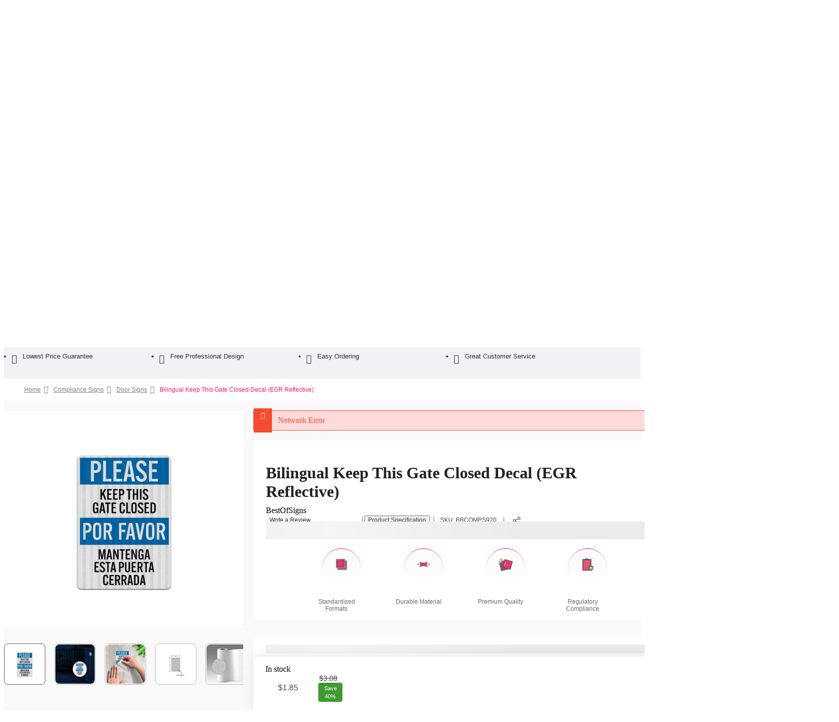

--- FILE ---
content_type: text/html; charset=utf-8
request_url: https://www.bestofsigns.com/bilingual-keep-this-gate-closed-decal-egr-reflective.html
body_size: 67699
content:
<!DOCTYPE html><html lang="en-us"><head><meta charSet="utf-8"/><meta name="viewport" content="width=device-width, initial-scale=1, maximum-scale=4, user-scalable=0"/><meta name="mobile-web-app-capable" content="yes"/><meta name="apple-mobile-web-app-capable" content="yes"/><script type="application/ld+json">{"@context":"https://schema.org","@type":"Product","name":"Bilingual Keep This Gate Closed Decal (EGR Reflective)","image":"https://cdn.bannerbuzz.com/media/catalog/product/b/b/bbcomps920_bos_01.jpg","sku":"BBCOMPS920","mpn":"BBCOMPS920","description":"Shop online for 'safety shoes required' signs to establish clear rules regarding protective equipment. Get free super saver shipping on all orders over $99.","itemCondition":"https://schema.org/NewCondition","brand":{"@type":"Brand","name":"BannerBuzz US"},"offers":{"@type":"Offer","price":"1.85","priceCurrency":"USD","priceValidUntil":"2099-12-31","url":"bannerbuzz.com/bilingual-keep-this-gate-closed-decal-egr-reflective.html","availability":"https://schema.org/InStock"},"hasMerchantReturnPolicy":{"returnPolicyCategory":"https://schema.org/MerchantReturnFiniteReturnWindow","@type":"MerchantReturnPolicy","url":"https://www.bannerbuzz.com/return-policy"}}</script><script type="application/ld+json">{"@context":"https://schema.org","@type":"BreadcrumbList","itemListElement":[{"@type":"ListItem","position":1,"name":"Home","item":""},{"@type":"ListItem","position":2,"name":"Compliance Signs","item":"/compliance-signs.html"},{"@type":"ListItem","position":3,"name":"Door Signs","item":"/door-signs.html"},{"@type":"ListItem","position":4,"name":"Bilingual Keep This Gate Closed Decal (EGR Reflective)"}]}</script><title>Shop for ANSI Safety Glasses, Shoes Decals | Best of Signs</title><meta name="description" content="Shop online for &#x27;safety shoes required&#x27; signs to establish clear rules regarding protective equipment. Get free super saver shipping on all orders over $99."/><meta property="fbid" content="664701116873241"/><link rel="canonical" href="https://www.bestofsigns.com/bilingual-keep-this-gate-closed-decal-egr-reflective.html"/><meta name="keywords" content="Bilingual Keep This Gate Closed Decal (EGR Reflective)"/><meta name="google-site-verification" content="w-r9Lr5k_R4FE_zlGmHWzxjSIiXbq0Jw9ujDalHFAC8"/><link rel="icon" href="/static/images/store/6/favicon.ico"/><meta name="next-head-count" content="13"/><meta http-equiv="Content-Type" content="text/html; charset=utf-8"/><meta name="theme-color" content="#fb7b48"/><link rel="preload" href="/static/styles/fonts.css" as="style"/><link rel="stylesheet" href="/static/styles/fonts.css"/><link rel="stylesheet" href="/static/styles/normalizeBOS.css?v=5.6"/><link rel="stylesheet" href="/static/styles/commonBOS.css?v=9.4"/><link rel="stylesheet" href="/static/styles/menuBOS.css?v=2.1"/><link rel="dns-prefetch" href="https://cdn.bestofsigns.com"/><link rel="dns-prefetch" href="https://customdesigntool.com/"/><link rel="dns-prefetch" href="https://api.customdesigntool.com/api/rest/"/><link rel="dns-prefetch" href="https://api.bannerbuzz.com"/><link rel="dns-prefetch" href="https://caterpillarsigns.tt.omtrdc.net"/><link rel="dns-prefetch" href="https://caterpillarsigns.data.adobedc.net"/><link rel="dns-prefetch" href="https://a9pzgk04po-3.algolianet.com"/><link rel="dns-prefetch" href="https://a9pzgk04po-dsn.algolia.net"/><link rel="preconnect" href="https://cdn.bestofsigns.com"/><link rel="preconnect" href="https://customdesigntool.com/"/><link rel="preconnect" href="https://api.customdesigntool.com/api/rest/"/><link rel="preconnect" href="https://js.stripe.com"/><link rel="preconnect" href="https://api.bannerbuzz.com"/><link rel="preconnect" href="https://caterpillarsigns.tt.omtrdc.net"/><link rel="preconnect" href="https://caterpillarsigns.data.adobedc.net"/><link rel="preconnect" href="https://a9pzgk04po-3.algolianet.com"/><link rel="preconnect" href="https://a9pzgk04po-dsn.algolia.net"/><link rel="manifest" href="/static/manifest/bos/manifest.json?v=0.3"/><link rel="apple-touch-icon" href="/static/images/pwa-bos/icon_48x48.png"/><link rel="apple-touch-icon" sizes="57x57" href="/static/images/pwa-bos/icon_48x48.png"/><link rel="apple-touch-icon" sizes="72x72" href="/static/images/pwa-bos/icon_72x72.png"/><link rel="apple-touch-icon" sizes="76x76" href="/static/images/pwa-bos/icon_72x72.png"/><link rel="apple-touch-icon" sizes="114x114" href="/static/images/pwa-bos/icon_128x128.png"/><link rel="apple-touch-icon" sizes="120x120" href="/static/images/pwa-bos/icon_128x128.png"/><link rel="apple-touch-icon" sizes="144x144" href="/static/images/pwa-bos/icon_144x144.png"/><link rel="apple-touch-icon" sizes="152x152" href="/static/images/pwa-bos/icon_152x152.png"/><link rel="apple-touch-icon" sizes="180x180" href="/static/images/pwa-bos/icon_192x192.png"/><link rel="preload" href="https://assets.adobedtm.com/f56a4e898af7/1adfe3531d48/launch-46a82bcfe324.min.js" as="script"/><link rel="stylesheet" href="/static/styles/slick.min.css"/><link rel="stylesheet" href="/static/styles/slick-theme.min.css"/><link data-next-font="" rel="preconnect" href="/" crossorigin="anonymous"/><link rel="preload" href="/_next/static/css/8a2840ac8352ddf8.css" as="style"/><link rel="stylesheet" href="/_next/static/css/8a2840ac8352ddf8.css" data-n-g=""/><link rel="preload" href="/_next/static/css/91aba2b4bb1873e8.css" as="style"/><link rel="stylesheet" href="/_next/static/css/91aba2b4bb1873e8.css"/><noscript data-n-css=""></noscript><script defer="" nomodule="" src="/_next/static/chunks/polyfills-c67a75d1b6f99dc8.js"></script><script id="custom-fabric-script" src="https://cdn.bannerbuzz.com/fabric/fabric5_3.js" defer="" data-nscript="beforeInteractive"></script><script id="custom-reviews-script-loader" src="https://d3clluekse1u73.cloudfront.net/static/js/review-widget.js" defer="" data-nscript="beforeInteractive"></script><script defer="" src="/_next/static/chunks/26857.20260119.0a44bda82f9ef2c4.js"></script><script defer="" src="/_next/static/chunks/67759.20260119.00881384d5a30348.js"></script><script defer="" src="/_next/static/chunks/96728.20260119.ec1764e95beca95e.js"></script><script defer="" src="/_next/static/chunks/76258.20260119.e1934f7f826a5351.js"></script><script defer="" src="/_next/static/chunks/85518.20260119.907951bcacfe0081.js"></script><script defer="" src="/_next/static/chunks/27136.20260119.e5951bffaff8dbab.js"></script><script defer="" src="/_next/static/chunks/47698.20260119.7b08dab6c15e57c7.js"></script><script defer="" src="/_next/static/chunks/78597.20260119.86c11ee04ae91765.js"></script><script defer="" src="/_next/static/chunks/60537.20260119.a243b65931d0818b.js"></script><script defer="" src="/_next/static/chunks/16729.20260119.97b2aa58450c3590.js"></script><script defer="" src="/_next/static/chunks/80129.20260119.45279fe11f50b396.js"></script><script defer="" src="/_next/static/chunks/84709.20260119.d59f2b61e26ce32f.js"></script><script defer="" src="/_next/static/chunks/74438.20260119.4f5b3e402e039714.js"></script><script defer="" src="/_next/static/chunks/24819.20260119.7f3c15ced66d1ba5.js"></script><script defer="" src="/_next/static/chunks/12107.20260119.a34db903361838d1.js"></script><script defer="" src="/_next/static/chunks/61464.20260119.2ec7e1281783c37f.js"></script><script defer="" src="/_next/static/chunks/14285.20260119.7523885c59365093.js"></script><script defer="" src="/_next/static/chunks/71857.20260119.9a9cfdc7519e7cdc.js"></script><script defer="" src="/_next/static/chunks/14978.20260119.2cca69caa6e868a0.js"></script><script defer="" src="/_next/static/chunks/57845.20260119.d5a477d89ecc6703.js"></script><script defer="" src="/_next/static/chunks/25039.20260119.b0001dc7a1d71138.js"></script><script defer="" src="/_next/static/chunks/97762.20260119.ff9643a968b5dadd.js"></script><script defer="" src="/_next/static/chunks/38480.20260119.eebcc6ea850f981b.js"></script><script defer="" src="/_next/static/chunks/97310.20260119.8d4da49d3c080260.js"></script><script defer="" src="/_next/static/chunks/56391.20260119.d90aecaadb55640a.js"></script><script defer="" src="/_next/static/chunks/69495.20260119.b3f4b50e4d14e276.js"></script><script defer="" src="/_next/static/chunks/55473.20260119.c138abee975bcd17.js"></script><script defer="" src="/_next/static/chunks/27541.20260119.ac11d225a6545d78.js"></script><script defer="" src="/_next/static/chunks/20476.20260119.51298056b63e2077.js"></script><script defer="" src="/_next/static/chunks/22918.20260119.dba9944238ddb45f.js"></script><script defer="" src="/_next/static/chunks/21655.20260119.0c2f4df56c068597.js"></script><script defer="" src="/_next/static/chunks/31684.20260119.6bbd6e46d0b64dd9.js"></script><script defer="" src="/_next/static/chunks/82987.20260119.735476ee91fdb673.js"></script><script defer="" src="/_next/static/chunks/55359.20260119.2fbc47b836e48891.js"></script><script defer="" src="/_next/static/chunks/83546.20260119.740104b2d9c9c455.js"></script><script defer="" src="/_next/static/chunks/80407.20260119.78e7d637498d1442.js"></script><script defer="" src="/_next/static/chunks/89724.20260119.e250d1f04a0e07b9.js"></script><script defer="" src="/_next/static/chunks/86429.20260119.059b6121fae6b186.js"></script><script defer="" src="/_next/static/chunks/61345.20260119.94a4c2e822cbeef1.js"></script><script defer="" src="/_next/static/chunks/79977.20260119.460cfaef13320d5c.js"></script><script defer="" src="/_next/static/chunks/67757.20260119.9dd1111ce50fc210.js"></script><script defer="" src="/_next/static/chunks/42829.20260119.48fbc8633285c066.js"></script><script defer="" src="/_next/static/chunks/58495.20260119.3f1f84bfb3e9640c.js"></script><script defer="" src="/_next/static/chunks/29833.20260119.2eff873739d3e6e5.js"></script><script defer="" src="/_next/static/chunks/28274.20260119.747e1b6285017285.js"></script><script defer="" src="/_next/static/chunks/19293.20260119.11ca381045d05f21.js"></script><script defer="" src="/_next/static/chunks/63910.20260119.0eaf3837e539339c.js"></script><script defer="" src="/_next/static/chunks/8282.20260119.142e8ae940c77038.js"></script><script defer="" src="/_next/static/chunks/87317.20260119.3de3a11d540f8f8d.js"></script><script defer="" src="/_next/static/chunks/11886.20260119.bed6188130680b07.js"></script><script defer="" src="/_next/static/chunks/19689.20260119.d8e8388dee6c3f99.js"></script><script defer="" src="/_next/static/chunks/5002.20260119.1707b0c7f56a936c.js"></script><script defer="" src="/_next/static/chunks/67963.20260119.bbfd792841932506.js"></script><script defer="" src="/_next/static/chunks/90865.20260119.071514dda6e68b00.js"></script><script defer="" src="/_next/static/chunks/53008.20260119.4cd70eb6b2c62c46.js"></script><script defer="" src="/_next/static/chunks/71330.20260119.3e7239078f1ffc6a.js"></script><script defer="" src="/_next/static/chunks/24955.20260119.ba872b89c1eaf0e9.js"></script><script defer="" src="/_next/static/chunks/46438.20260119.64f97c9dcbde3d4b.js"></script><script defer="" src="/_next/static/chunks/737.20260119.6e8d04a2f437e3ec.js"></script><script defer="" src="/_next/static/chunks/86851.20260119.0decd33ccc1da432.js"></script><script defer="" src="/_next/static/chunks/66456.20260119.c6ba3597a4ea6499.js"></script><script defer="" src="/_next/static/chunks/86319.20260119.a0d8840fde4c7250.js"></script><script src="/_next/static/chunks/webpack.20260119.26dbba4688ebeaff.js" defer=""></script><script src="/_next/static/chunks/39686.20260119.1c12f35c6f5e9b5f.js" defer=""></script><script src="/_next/static/chunks/23027.20260119.408eb1dfcfc5f199.js" defer=""></script><script src="/_next/static/chunks/67290.20260119.9057306649832f76.js" defer=""></script><script src="/_next/static/chunks/main.20260119.88a277af4f740262.js" defer=""></script><script src="/_next/static/chunks/32988.20260119.a76a08867751b3db.js" defer=""></script><script src="/_next/static/chunks/54389.20260119.dd235faeee111170.js" defer=""></script><script src="/_next/static/chunks/76036.20260119.2764cb8720821d1d.js" defer=""></script><script src="/_next/static/chunks/pages/_app-f3956634.20260119.9c4a87e87676282c.js" defer=""></script><script src="/_next/static/chunks/pages/_app-f5ee3ce1.20260119.6d7dece7009313d2.js" defer=""></script><script src="/_next/static/chunks/23033.20260119.4cf251fa87e644d1.js" defer=""></script><script src="/_next/static/chunks/84392.20260119.a4bd1f5da44f935e.js" defer=""></script><script src="/_next/static/chunks/66261.20260119.924527b639b59071.js" defer=""></script><script src="/_next/static/chunks/38301.20260119.98ef7002185daf1b.js" defer=""></script><script src="/_next/static/chunks/46066.20260119.9340ed781a8e9738.js" defer=""></script><script src="/_next/static/chunks/91033.20260119.887ab37af19e35c5.js" defer=""></script><script src="/_next/static/chunks/30381.20260119.72e012298b7d1cd8.js" defer=""></script><script src="/_next/static/chunks/31298.20260119.dc4c907a2887e061.js" defer=""></script><script src="/_next/static/chunks/15783.20260119.49e7368b4edd797d.js" defer=""></script><script src="/_next/static/chunks/47461.20260119.e4dda149ba28ba28.js" defer=""></script><script src="/_next/static/chunks/86529.20260119.cbf34d648f799070.js" defer=""></script><script src="/_next/static/chunks/31534.20260119.bf2ac3a39b285e45.js" defer=""></script><script src="/_next/static/chunks/5767.20260119.2a77dfa6ec336bc9.js" defer=""></script><script src="/_next/static/chunks/66702.20260119.6605759182dec2cf.js" defer=""></script><script src="/_next/static/chunks/45248.20260119.3680dac7aa3b174a.js" defer=""></script><script src="/_next/static/chunks/19936.20260119.db5b13e71b9ea143.js" defer=""></script><script src="/_next/static/chunks/91804.20260119.a09acf8e4453810a.js" defer=""></script><script src="/_next/static/chunks/599.20260119.8e32b7507d56bb01.js" defer=""></script><script src="/_next/static/chunks/71688.20260119.34693fcbf30b7460.js" defer=""></script><script src="/_next/static/chunks/7107.20260119.bec90df424ebb0ea.js" defer=""></script><script src="/_next/static/chunks/34877.20260119.e8a230b6c5a558d0.js" defer=""></script><script src="/_next/static/chunks/36430.20260119.3a8ab9611c26b7f4.js" defer=""></script><script src="/_next/static/chunks/8193.20260119.2f670dadc025e4a8.js" defer=""></script><script src="/_next/static/chunks/82540.20260119.03af76bf4d0326bb.js" defer=""></script><script src="/_next/static/chunks/16330.20260119.d66c2819e52ef374.js" defer=""></script><script src="/_next/static/chunks/86054.20260119.ab29bebf2e89cf64.js" defer=""></script><script src="/_next/static/chunks/20021.20260119.7dc9b3924579c6cf.js" defer=""></script><script src="/_next/static/chunks/86663.20260119.fd12beb66514e7ff.js" defer=""></script><script src="/_next/static/chunks/93763.20260119.51c3ad48e120ac77.js" defer=""></script><script src="/_next/static/chunks/95489.20260119.39acd0aef7cc18c7.js" defer=""></script><script src="/_next/static/chunks/50229.20260119.52ee0d92c6c58b17.js" defer=""></script><script src="/_next/static/chunks/25660.20260119.9dd587e762f6a7da.js" defer=""></script><script src="/_next/static/chunks/66294.20260119.4e2ea8017df3322e.js" defer=""></script><script src="/_next/static/chunks/85770.20260119.d0a24a667e78dced.js" defer=""></script><script src="/_next/static/chunks/46685.20260119.b29cdb8695d869af.js" defer=""></script><script src="/_next/static/chunks/71759.20260119.40101e2829bf6323.js" defer=""></script><script src="/_next/static/chunks/65851.20260119.635bcbecbed9c422.js" defer=""></script><script src="/_next/static/chunks/99347.20260119.674880642999b877.js" defer=""></script><script src="/_next/static/chunks/pages/cms/cms.20260119.58606c90b3b270d5.js" defer=""></script><script src="/_next/static/PMkVGFdbU-gd7F2p9aJLn/_buildManifest.js" defer=""></script><script src="/_next/static/PMkVGFdbU-gd7F2p9aJLn/_ssgManifest.js" defer=""></script><style data-styled="" data-styled-version="5.3.11">html{font-size:100%;-webkit-text-size-adjust:100%;-ms-overflow-x:hidden;}/*!sc*/
.faa{display:inline-block;font-family:Fonticon;font-weight:normal;line-height:normal;font-size:inherit;font-style:normal;text-rendering:auto;-webkit-font-smoothing:antialiased;-moz-osx-font-smoothing:grayscale;}/*!sc*/
.faa-angle-down::before{content:'\f107';}/*!sc*/
.faa-angle-up::before{content:'\f106';}/*!sc*/
.faa-check::before{content:'\f00c';}/*!sc*/
.faa-envelope-o::before{content:'\f003';}/*!sc*/
.faa-user::before{content:'\f007';}/*!sc*/
.faa-star::before{content:'\f005';}/*!sc*/
.faa-star-o::before{content:'\f006';}/*!sc*/
.faa-angle-left::before{content:'\f104';}/*!sc*/
.faa-angle-right::before{content:'\f105';}/*!sc*/
.faa-angle-up::before{content:'\f106';}/*!sc*/
.faa-angle-down::before{content:'\f107';}/*!sc*/
.faa-cc-visa::before{content:'\f1f0';}/*!sc*/
.faa-cc-paypal::before{content:'\f1f4';}/*!sc*/
.faa-cc-mastercard::before{content:'\f1f1';}/*!sc*/
.faa-cc-discover::before{content:'\f1f2';}/*!sc*/
.faa-cc-amex::before{content:'\f1f3';}/*!sc*/
.faa-facebook::before{content:'\f09a';}/*!sc*/
.faa-twitter::before{content:'\f099';}/*!sc*/
.faa-youtube-play::before{content:'\f16a';}/*!sc*/
.faa-pinterest::before{content:'\f0d2';}/*!sc*/
.faa-download::before{content:'\f019';}/*!sc*/
.faa-google::before{content:'\f1A0';}/*!sc*/
.faa-amazon::before{content:'\f270';}/*!sc*/
.faa-map-marker::before{content:'\f041';}/*!sc*/
.faa-thumbs-up:before{content:'\f164';}/*!sc*/
.faa-thumbs-down:before{content:'\f165';}/*!sc*/
.faa-clock-o::before{content:'\f017';}/*!sc*/
.faa-rss::before{content:'\f09e';}/*!sc*/
.faa-instagram::before{content:'\f16d';}/*!sc*/
.faa-dollar::before{content:'\f155';}/*!sc*/
.faa-photo::before{content:'\f03e';}/*!sc*/
.faa-check-square::before{content:'\f14a';}/*!sc*/
.faa-thumbs-o-up::before{content:'\f087';}/*!sc*/
.faa-linkedin-in::before{content:'\f0e1';}/*!sc*/
.faa-phone::before{content:'\f095';}/*!sc*/
.faa-print::before{content:'\f02f';}/*!sc*/
.faa-envelope::before{content:'\f0e0';}/*!sc*/
.faa-long-arrow-left::before{content:'\f177';}/*!sc*/
.faa-external-link::before{content:'\f08e';}/*!sc*/
.faa-plus::before{content:'\f067';}/*!sc*/
.faa-minus::before{content:'\f068';}/*!sc*/
.faa-trash::before{content:'\f1f8';}/*!sc*/
.faa-heart-o::before{content:'\f08a';}/*!sc*/
.faa-shopping-cart::before{content:'\f07a';}/*!sc*/
.faa-check-square-o::before{content:'\f046';}/*!sc*/
.faa-truck::before{content:'\f0d1';}/*!sc*/
.faa-trash-o::before{content:'\f014';}/*!sc*/
.faa-pencil::before{content:'\f040';}/*!sc*/
.faa-caret-up::before{content:'\f0d8';}/*!sc*/
.faa-caret-down::before{content:'\f0d7';}/*!sc*/
.faa-long-arrow-up::before{content:'\f176';}/*!sc*/
.faa-long-arrow-left::before{content:'\f177';}/*!sc*/
.faa-long-arrow-right::before{content:'\f178';}/*!sc*/
.faa-folder::before{content:'\f07b';}/*!sc*/
.faa-edit::before{content:'\f044';}/*!sc*/
.faa-eye::before{content:'\f06e';}/*!sc*/
data-styled.g20[id="sc-global-ibBjFQ1"]{content:"sc-global-ibBjFQ1,"}/*!sc*/
.frmysY{width:100%;float:left;height:auto;text-align:left;margin:0 0 50px 0;}/*!sc*/
.frmysY.productDescriptionMainBox{margin:0 0 20px 0;}/*!sc*/
@media (max-width:1170px){.frmysY.productDescriptionMainBox{margin:0 0 10px 0 !important;}}/*!sc*/
@media (max-width:767px){.frmysY.productDescriptionMainBox{margin:0 0 0 0 !important;}}/*!sc*/
@media (max-width:1170px){.frmysY{padding:0 0 5px 0;position:relative;z-index:0;}}/*!sc*/
@media (max-width:767px){.frmysY{margin:0 0 25px 0;}}/*!sc*/
.frmysY.seoHeader{margin:0 0 15px 0;}/*!sc*/
@media (max-width:767px){.frmysY.seoHeader{margin:0 0 24px 0;}}/*!sc*/
.frmysY .container p{font-family:'open_sansregular',Helvetica,Arial,sans-serif;font-size:13px;color:#303030;font-weight:normal;font-weight:400;line-height:24px;}/*!sc*/
.frmysY .width25{width:calc(25% - 15px);float:left;height:auto;margin:0 15px 0 0;}/*!sc*/
@media (max-width:1360px){.frmysY .width25{width:calc(50% - 15px);}}/*!sc*/
@media (max-width:991px){.frmysY .width25{width:100%;margin:0;}}/*!sc*/
.frmysY .width50{width:calc(50% - 15px);float:left;height:auto;margin:0 15px 0 0;}/*!sc*/
@media (max-width:1360px){.frmysY .width50{width:100%;margin:0;}}/*!sc*/
.frmysY .width75{width:calc(75% - 15px);float:left;height:auto;margin:0 15px 0 0;}/*!sc*/
@media (max-width:1360px){.frmysY .width75{width:100%;margin:0;}}/*!sc*/
.frmysY .width100{width:100%;float:left;height:auto;}/*!sc*/
.frmysY img{width:auto;height:auto;max-width:100%;display:block;}/*!sc*/
.frmysY ul{width:100%;float:left;height:auto;padding-left:15px;padding-bottom:15px;}/*!sc*/
.frmysY ul li{width:100%;float:left;height:auto;margin:0 0 5px 0;position:relative;color:#494949;}/*!sc*/
.frmysY ul li span{width:auto;display:inline-block;margin:0 5px 0 0;height:auto;font-size:14px;color:#494949;font-family:'open_sanssemibold',Helvetica,Arial,sans-serif;}/*!sc*/
@media (max-width:991px){.frmysY ul li span{width:100%;display:block;float:left;}}/*!sc*/
.frmysY ul li::before{content:'.';font-size:32px;color:#7c7c7c;position:absolute;left:-13px;top:-10px;}/*!sc*/
.frmysY ul li.yotpo-pagination-number-container::before{display:none;}/*!sc*/
.frmysY ul li.yotpo-pagination-number-container .selected{position:relative;}/*!sc*/
.frmysY ul li.yotpo-pagination-number-container .selected::before{content:'';height:3px;width:100%;display:block;position:absolute;left:0;bottom:-6px;background:#fb126d;-webkit-transition:all 0.5s ease;-moz-transition:all 0.5s ease;-ms-transition:all 0.5s ease;-o-transition:all 0.5s ease;-webkit-transition:all 0.5s ease;transition:all 0.5s ease;}/*!sc*/
.frmysY table{width:100%;float:left;height:auto;border:solid 1px #f5f5f5;border-collapse:collapse;}/*!sc*/
.frmysY table th,.frmysY table td{text-align:left;vertical-align:top;padding:13px 10px;border:solid 1px #f5f5f5;}/*!sc*/
.frmysY table th{font-size:14px;font-family:'open_sanssemibold',Helvetica,Arial,sans-serif;font-weight:normal;}/*!sc*/
.frmysY .color-option{width:100%;float:left;height:auto;}/*!sc*/
.frmysY .color-option ul{width:100%;float:left;height:auto;padding:0;}/*!sc*/
.frmysY .color-option ul li{width:120px;float:left;height:auto;margin:0 10px 10px 0;text-align:center;}/*!sc*/
.frmysY .color-option ul li::before{display:none;}/*!sc*/
.frmysY .color-option ul li img{width:auto;height:auto;max-width:100%;max-height:100%;padding:5px;border:solid 1px #f5f5f5;}/*!sc*/
.frmysY .color-option ul li p{margin:0;}/*!sc*/
.frmysY .nav-tabs{display:block;padding:0;}/*!sc*/
.frmysY .nav-tabs li{margin:0 36px 0 0;width:auto;}/*!sc*/
@media (max-width:1170px){.frmysY .nav-tabs li{margin:0 22px 0 0;}}/*!sc*/
@media (max-width:991px){.frmysY .nav-tabs li{margin:0 14px 0 0;}}/*!sc*/
.frmysY .nav-tabs li::before{padding:0;display:none;}/*!sc*/
.frmysY .productDetailsAccordianBox{width:100%;float:left;height:auto;}/*!sc*/
@media (max-width:767px){.frmysY .productDetailsAccordianBox{width:100%;max-width:320px;float:none;margin:0 auto;}}/*!sc*/
.frmysY .PDPdescsection .productdescription{width:100%;float:left;height:auto;padding:24px 24px 4px 24px;border:solid 1px #D4D4D4;-webkit-border-radius:15px;-moz-border-radius:15px;border-radius:15px;}/*!sc*/
@media (max-width:767px){.frmysY .PDPdescsection .productdescription{padding-left:10px;padding-right:10px;}}/*!sc*/
.frmysY .PDPdescsection .productdescription .pageTitleBox{margin:0 0 15px 0;}/*!sc*/
.frmysY .PDPdescsection .productdescription strong{font-weight:normal;}/*!sc*/
.frmysY .PDPdescsection .productdescription h1{margin:0 0 8px 0;}/*!sc*/
.frmysY .PDPdescsection .productdescription span{font-weight:400;font-size:12px;line-height:18px;text-align:justify;color:#fb126d;cursor:pointer;margin-left:10px;}/*!sc*/
@media (max-width:767px){.frmysY .PDPdescsection .productdescription span{-webkit-text-decoration-line:underline;text-decoration-line:underline;font-size:12px;}}/*!sc*/
@media (max-width:767px){.frmysY .PDPdescsection .productdescription span.BBSeoFooterRead{-webkit-text-decoration-line:underline;text-decoration-line:underline;font-size:12px;}}/*!sc*/
.frmysY .BOSSeoFooterRead{font-weight:400;font-size:14px;line-height:25px;text-align:justify;color:#fb126d;cursor:pointer;margin-left:10px;}/*!sc*/
@media (max-width:767px){.frmysY .BOSSeoFooterRead{-webkit-text-decoration-line:underline;text-decoration-line:underline;font-size:12px;}}/*!sc*/
.frmysY.seoFooter ul li,.frmysY.seoFooter ol li{line-height:25px;text-align:justify;margin:0 0 5px 0;}/*!sc*/
.frmysY.seoFooter ul p,.frmysY.seoFooter ol p{margin:5px 0 5px 0;}/*!sc*/
@media (max-width:767px){.frmysY.seoFooter .PDPdescsection ol{list-style-position:inside;}}/*!sc*/
.frmysY .BOSheading{font-size:32px;}/*!sc*/
@media (max-width:1170px){.frmysY .BOSheading{font-size:28px;}}/*!sc*/
@media (max-width:767px){.frmysY .BOSheading{font-size:20px;}}/*!sc*/
.frmysY .productMobileDetail{margin-bottom:0;}/*!sc*/
.frmysY .productMobileDetail .panel{padding:0 0px 10px 0;margin-bottom:14px;border-bottom:1px solid #f5f5f5;}/*!sc*/
.frmysY .productMobileDetail .panel > .panel-title{padding:0;background:none;}/*!sc*/
.frmysY .productMobileDetail .panel > .panel-title::before{right:0;}/*!sc*/
.frmysY .productMobileDetail .panel > .panel-title.active{padding:0 0 12px 0;margin-bottom:12px;}/*!sc*/
.frmysY .productMobileDetail .panel > .panel-title.active:after{content:'';position:absolute;left:0px;bottom:0px;height:3px;width:100%;background:#fb126d;-webkit-transition:all 0.5s 0s ease;-moz-transition:all 0.5s 0s ease;-ms-transition:all 0.5s 0s ease;-o-transition:all 0.5s 0s ease;-webkit-transition:all 0.5s 0s ease;transition:all 0.5s 0s ease;}/*!sc*/
.frmysY .productMobileDetail .panel .panel-content{padding:0;}/*!sc*/
.frmysY .yotpo-small-box .yotpo-nav ul{display:-webkit-box;display:-webkit-flex;display:-ms-flexbox;display:flex;}/*!sc*/
.frmysY .yotpo-small-box .yotpo-nav ul .yotpo-nav-tab::before{display:none;}/*!sc*/
@media (max-width:1170px){.frmysY .yotpo-small-box .yotpo-nav ul .yotpo-nav-tab .yotpo-nav-wrapper{overflow:hidden !important;display:-webkit-box;display:-webkit-flex;display:-ms-flexbox;display:flex;}}/*!sc*/
@media (max-width:1170px){.frmysY .yotpo-small-box .yotpo-nav ul .yotpo-nav-tab .yotpo-nav-wrapper .yotpo-reviews-nav-tab-sum,.frmysY .yotpo-small-box .yotpo-nav ul .yotpo-nav-tab .yotpo-nav-wrapper .yotpo-nav-tab-sum{margin-left:3px;}}/*!sc*/
data-styled.g28[id="sc-f9674700-0"]{content:"frmysY,"}/*!sc*/
.eFPPNy{width:100%;float:left;height:auto;margin-bottom:20px;background-color:#ffffff;border:1px solid transparent;-webkit-border-radius:0px;-moz-border-radius:0px;border-radius:0px;-webkit-box-shadow:none;-moz-box-shadow:none;box-shadow:none;}/*!sc*/
.eFPPNy.productMobileDetail .panel .panel-collapse .panel-content{padding-left:0;}/*!sc*/
.eFPPNy.productMobileDetail .panel .panel-collapse .panel-content .tabsDescriptionMainBox .container{padding:0;}/*!sc*/
.eFPPNy.productMobileDetail .panel .panel-title.active:before{right:0;}/*!sc*/
.eFPPNy .panel{margin:0 0 6px 0;}/*!sc*/
.eFPPNy .panel:last-child{border-bottom:0 none;}/*!sc*/
.eFPPNy .panel .panel-title{position:relative;background:#F8F8F8;padding:12px 45px 12px 24px;cursor:pointer;display:block;font-family:'open_sanssemibold',Helvetica,Arial,sans-serif;font-size:14px;color:#000000;font-weight:normal;-webkit-border-radius:8px;-moz-border-radius:8px;border-radius:8px;}/*!sc*/
@media (max-width:767px){.eFPPNy .panel .panel-title{width:100%;display:block;text-align:left;position:relative;line-height:20px;padding-right:40px;}}/*!sc*/
.eFPPNy .panel .panel-title::before{content:'\f107';font-family:Fonticon;position:absolute;right:24px;font-size:22px;-webkit-transition:all 0.5s ease;-moz-transition:all 0.5s ease;-ms-transition:all 0.5s ease;-o-transition:all 0.5s ease;-webkit-transition:all 0.5s ease;transition:all 0.5s ease;}/*!sc*/
.eFPPNy .panel .panel-title.active::after{height:1px;background:#f5f5f5;-webkit-transition:all 0.5s ease;-moz-transition:all 0.5s ease;-ms-transition:all 0.5s ease;-o-transition:all 0.5s ease;-webkit-transition:all 0.5s ease;transition:all 0.5s ease;}/*!sc*/
.eFPPNy .panel .panel-title.active::before{content:'\f106';font-family:Fonticon;position:absolute;right:24px;font-size:22px;-webkit-transition:all 0.5s ease;-moz-transition:all 0.5s ease;-ms-transition:all 0.5s ease;-o-transition:all 0.5s ease;-webkit-transition:all 0.5s ease;transition:all 0.5s ease;}/*!sc*/
.eFPPNy .panel .panel-collapse{display:grid;grid-template-rows:0fr;-webkit-transition:grid-template-rows 0.5s ease-out;transition:grid-template-rows 0.5s ease-out;}/*!sc*/
.eFPPNy .panel .panel-collapse .panel-content{padding:10px 0 0 24px;overflow:hidden;}/*!sc*/
.eFPPNy .panel .panel-collapse .panel-content p,.eFPPNy .panel .panel-collapse .panel-content ul li,.eFPPNy .panel .panel-collapse .panel-content ol li{font-family:'open_sansregular',Helvetica,Arial,sans-serif;font-size:13px;color:#303030;font-weight:normal;}/*!sc*/
.eFPPNy .panel .panel-collapse.is-open{grid-template-rows:1fr;}/*!sc*/
.eFPPNy .panel.estimate-ship .panel-collapse.is-open .panel-content{overflow:unset;}/*!sc*/
.eFPPNy .btnSeeMore{float:right;height:auto;margin-top:15px;}/*!sc*/
@media (max-width:767px){.eFPPNy.footerLinkMain{margin-bottom:0;}}/*!sc*/
@media (max-width:767px){.eFPPNy.footerLinkMain .panel{border-bottom:solid 1px #ededed;}.eFPPNy.footerLinkMain .panel:last-child{border:none;}}/*!sc*/
.eFPPNy.footerLinkMain .panel .panel-title{background:none;padding:0 !important;}/*!sc*/
@media (max-width:767px){.eFPPNy.footerLinkMain .panel .panel-title{line-height:normal;padding:10px 20px 10px 0px !important;cursor:initial;}.eFPPNy.footerLinkMain .panel .panel-title::before{right:0px !important;}}/*!sc*/
@media (min-width:767px){.eFPPNy.footerLinkMain .panel .panel-title::before{content:none !important;right:0px !important;}}/*!sc*/
@media (min-width:767px){.eFPPNy.footerLinkMain .contactDetailsBox,.eFPPNy.footerLinkMain .shortLinkBox,.eFPPNy.footerLinkMain .customerReview{border-bottom:none;}}/*!sc*/
.eFPPNy.footerLinkMain .contactDetailsBox .panel-collapse .panel-content,.eFPPNy.footerLinkMain .shortLinkBox .panel-collapse .panel-content,.eFPPNy.footerLinkMain .customerReview .panel-collapse .panel-content{padding:0 !important;}/*!sc*/
.eFPPNy.footerLinkMain .contactDetailsBox .panel-collapse.is-open .panel-content,.eFPPNy.footerLinkMain .shortLinkBox .panel-collapse.is-open .panel-content,.eFPPNy.footerLinkMain .customerReview .panel-collapse.is-open .panel-content{padding:0 0 10px 0 !important;}/*!sc*/
.eFPPNy.footerLinkMain .contactDetailsBox .panel-collapse.is-open .panel-content .reviewBadgeBox,.eFPPNy.footerLinkMain .shortLinkBox .panel-collapse.is-open .panel-content .reviewBadgeBox,.eFPPNy.footerLinkMain .customerReview .panel-collapse.is-open .panel-content .reviewBadgeBox{width:100%;float:left;height:152px;margin:22px 0 0 0;background:url('/static/images/review-badge.svg') center top no-repeat;}/*!sc*/
.eFPPNy.footerLinkMain .contactDetailsBox .panel-collapse.is-open .panel-content .reviewBadgeBox p,.eFPPNy.footerLinkMain .shortLinkBox .panel-collapse.is-open .panel-content .reviewBadgeBox p,.eFPPNy.footerLinkMain .customerReview .panel-collapse.is-open .panel-content .reviewBadgeBox p{width:100%;float:left;height:auto;padding:0;text-align:center;margin:37px 0 0 0;font-family:'open_sanssemibold',Helvetica,Arial,sans-serif;font-size:28px;color:#ffffff;font-weight:normal;}/*!sc*/
@media (max-width:1170px){.eFPPNy.footerLinkMain .shortLinkBox{width:200px;}}/*!sc*/
@media (max-width:991px){.eFPPNy.footerLinkMain .shortLinkBox{width:138px;}}/*!sc*/
@media (max-width:767px){.eFPPNy.footerLinkMain .shortLinkBox{width:100%;}}/*!sc*/
.eFPPNy .returnPolicyBOS ol{list-style-position:inside;padding:5px 10px;}/*!sc*/
.eFPPNy .returnPolicyBOS ul{list-style-position:inside;padding:5px 10px;list-style-type:disc;}/*!sc*/
.eFPPNy .twitterlogo{max-width:23px;max-height:21px;width:23px;-webkit-filter:brightness(0) saturate(100%) invert(53%) sepia(0%) saturate(0%) hue-rotate(142deg) brightness(92%) contrast(88%);filter:brightness(0) saturate(100%) invert(53%) sepia(0%) saturate(0%) hue-rotate(142deg) brightness(92%) contrast(88%);}/*!sc*/
.eFPPNy #reviewPageWidget .btn.btn-primary{margin-bottom:20px !important;}/*!sc*/
.eFPPNy #reviewPageWidget .review-form-container{max-width:100%;}/*!sc*/
.eFPPNy #reviewPageWidget .review-form-container .rating-stars{margin-top:2px;}/*!sc*/
.eFPPNy #reviewPageWidget .review-form-container .custom-file-section .custom-file{cursor:pointer;}/*!sc*/
.eFPPNy #reviewPageWidget .review-form-container .custom-file-section .custom-file label{cursor:pointer;}/*!sc*/
.eFPPNy #reviewPageWidget .review-form-success .review-ok-button{cursor:pointer;}/*!sc*/
.eFPPNy #reviewPageWidget #reviewPageWidgetInner #reviews-container .vn-reviews-portal .review-widget-section-right #media-gallery{overflow-y:auto;}/*!sc*/
.eFPPNy #reviewPageWidget #reviewPageWidgetInner #reviews-container #reviews-list .pagination-container .pagination .pagination-link{background-color:#fb126d;color:#ffffff;}/*!sc*/
.eFPPNy #reviewPageWidget #reviewPageWidgetInner #reviews-container #reviews-list .pagination-container .pagination .pagination-link.active{font-family:'open_sansbold',Helvetica,Arial,sans-serif;background-color:#dd0a60;}/*!sc*/
.eFPPNy #reviewPageWidget #reviewPageWidgetInner #reviews-container #reviews-list .pagination .step-links .load-more{background-color:#fb126d;}/*!sc*/
data-styled.g33[id="sc-478b870c-0"]{content:"eFPPNy,"}/*!sc*/
.jetHfc{width:100%;float:left;height:auto;text-align:center;position:relative;min-height:42px;}/*!sc*/
@media print{.jetHfc{display:none !important;}}/*!sc*/
.jetHfc .headersprite{background:url('/static/images/common/header/header-footer-icons-bos.svg') no-repeat left top;}/*!sc*/
.jetHfc .freeShipingBox{width:auto;float:left;height:auto;font-family:'open_sanssemibold',Helvetica,Arial,sans-serif;font-size:13px;color:#303030;font-weight:normal;}/*!sc*/
@media (max-width:991px){.jetHfc .freeShipingBox{display:none;}}/*!sc*/
.jetHfc .freeShipingBox span{width:24px;height:24px;display:inline-block;background:url('/static/images/common/header/common-sprite.svg') no-repeat left -48px;vertical-align:top;margin:0 4px 0 0;}/*!sc*/
.jetHfc .headOfferBox{width:auto;position:absolute;left:50%;top:9px;height:auto;-webkit-transform:translateX(-50%);-moz-transform:translateX(-50%);-webkit-transform:translateX(-50%);-ms-transform:translateX(-50%);transform:translateX(-50%);}/*!sc*/
.jetHfc .headOfferBox.headOfferBox1{top:5px;}/*!sc*/
@media (max-width:1170px){.jetHfc .headOfferBox.headOfferBox1{top:0;}}/*!sc*/
.jetHfc .headOfferBox.headOfferBox1 .slick-track{height:30px !important;}/*!sc*/
@media (max-width:767px){.jetHfc .headOfferBox.headOfferBox1 .slick-track{min-height:30px !important;}}/*!sc*/
@media (max-width:1170px){.jetHfc .headOfferBox{white-space:nowrap;left:65%;}}/*!sc*/
@media (max-width:1170px){.jetHfc .headOfferBox{position:relative;left:50%;top:0;white-space:normal;}}/*!sc*/
.jetHfc .headOfferBox .slick-slider .slick-prev{left:150px;z-index:9;}/*!sc*/
@media (max-width:1440px){.jetHfc .headOfferBox .slick-slider .slick-prev{left:100px;}}/*!sc*/
@media (max-width:1170px){.jetHfc .headOfferBox .slick-slider .slick-prev{left:310px;}}/*!sc*/
@media (min-width:767px) and (max-width:991px){.jetHfc .headOfferBox .slick-slider .slick-prev{left:50px;}}/*!sc*/
@media (max-width:767px){.jetHfc .headOfferBox .slick-slider .slick-prev{left:8px;}}/*!sc*/
.jetHfc .headOfferBox .slick-slider .slick-prev::before{background-image:url('/static/images/bbhome/header/slider-prev.svg');background-repeat:no-repeat;display:block;opacity:1;color:transparent;}/*!sc*/
.jetHfc .headOfferBox .slick-slider .slick-next{right:150px;}/*!sc*/
@media (max-width:1440px){.jetHfc .headOfferBox .slick-slider .slick-next{right:100px;}}/*!sc*/
@media (max-width:1170px){.jetHfc .headOfferBox .slick-slider .slick-next{right:50px;}}/*!sc*/
@media (min-width:767px) and (max-width:991px){.jetHfc .headOfferBox .slick-slider .slick-next{right:50px;}}/*!sc*/
@media (max-width:767px){.jetHfc .headOfferBox .slick-slider .slick-next{right:8px;}}/*!sc*/
.jetHfc .headOfferBox .slick-slider .slick-next::before{background-image:url('/static/images/bbhome/header/slider-next.svg');background-repeat:no-repeat;display:block;opacity:1;color:transparent;}/*!sc*/
.jetHfc .headOfferBox .topTickerBox{display:-webkit-box;display:-webkit-flex;display:-ms-flexbox;display:flex;-webkit-align-items:center;-webkit-box-align:center;-ms-flex-align:center;align-items:center;-webkit-box-pack:center;-webkit-justify-content:center;-ms-flex-pack:center;justify-content:center;height:28px;}/*!sc*/
.jetHfc .headOfferBox .topTickerBox .ToptickerText p{padding:0px;margin:3px;display:inline;}/*!sc*/
.jetHfc .headOfferBox .topTickerBox .ToptickerText img{position:relative;height:26px;max-width:26px;display:inline-block;top:4px;padding:0 3px;vertical-align:text-bottom;}/*!sc*/
.jetHfc .countryBox{width:auto;float:right;height:auto;margin:3px 0 0 16px;border:none;padding:0 0 0 16px;position:relative;}/*!sc*/
.jetHfc .countryBox::before{content:'';width:1px;height:16px;display:block;position:absolute;left:0;top:2px;background:#CECECE;}/*!sc*/
@media (max-width:1170px){.jetHfc .countryBox{display:none;}}/*!sc*/
.jetHfc .countryBox > ul{float:left;}/*!sc*/
.jetHfc .countryBox > ul > li{padding:2px 15px 0 0;cursor:pointer;position:relative;}/*!sc*/
.jetHfc .countryBox > ul > li .headersprite{width:26px;height:18px;display:inline-block;vertical-align:top;margin-right:3px;}/*!sc*/
.jetHfc .countryBox > ul > li .headersprite.us{background-position:-77px -74px;}/*!sc*/
.jetHfc .countryBox > ul > li .headersprite.au{background-position:-76px -25px;}/*!sc*/
.jetHfc .countryBox > ul > li .headersprite.gb{background-position:-76px 0;}/*!sc*/
.jetHfc .countryBox > ul > li .headersprite.ca{background-position:-77px -99px;}/*!sc*/
.jetHfc .countryBox > ul > li .headersprite.nz{background-position:-77px -50px;}/*!sc*/
.jetHfc .countryBox > ul > li .headersprite.in{background-position:-77px -123px;}/*!sc*/
.jetHfc .countryBox > ul > li::before{content:'\f107';position:absolute;right:0;left:auto;top:0;font-family:Fonticon;font-size:15px;}/*!sc*/
.jetHfc .countryBox > ul > li ul.dropDown{min-width:90px;left:-30px;padding:15px;display:none;position:absolute;top:100%;background:#ffffff;z-index:99;}/*!sc*/
.jetHfc .countryBox > ul > li ul.dropDown li{padding-bottom:12px;}/*!sc*/
.jetHfc .countryBox > ul > li ul.dropDown li:last-child{padding-bottom:0;}/*!sc*/
.jetHfc .countryBox > ul > li ul.dropDown li a{font-size:12px;line-height:normal;color:#303030;display:inline-block;}/*!sc*/
.jetHfc .countryBox > ul > li:hover ul.dropDown{display:block;}/*!sc*/
.jetHfc .quickLinkDropdownBox{float:right;height:auto;margin:0 0 0 0;padding:0 0 0 0;}/*!sc*/
@media (max-width:1170px){.jetHfc .quickLinkDropdownBox{display:none;}}/*!sc*/
.jetHfc .quickLinkDropdownBox > ul > li{padding:0px 15px 6px 0;line-height:24px;cursor:pointer;color:#4E4E4E;font-size:13px;position:relative;}/*!sc*/
.jetHfc .quickLinkDropdownBox > ul > li::before{content:'\f107';position:absolute;right:0;top:1px;font-family:Fonticon;font-size:15px;}/*!sc*/
.jetHfc .quickLinkDropdownBox > ul > li ul.dropDown{position:absolute;top:100%;left:-65px;display:none;width:100%;height:auto;background:#fff;min-width:230px;padding:20px 25px;z-index:999;-webkit-box-shadow:0 0 14px 0 rgba(0,0,0,0.03);-moz-box-shadow:0 0 14px 0 rgba(0,0,0,0.03);box-shadow:0 0 14px 0 rgba(0,0,0,0.03);-webkit-border-radius:2px;-moz-border-radius:2px;border-radius:2px;}/*!sc*/
.jetHfc .quickLinkDropdownBox > ul > li ul.dropDown li{text-align:left;line-height:normal;padding:0 0 18px 0;}/*!sc*/
.jetHfc .quickLinkDropdownBox > ul > li ul.dropDown li:last-child{padding:0;}/*!sc*/
.jetHfc .quickLinkDropdownBox > ul > li ul.dropDown li em.faa{width:22px;height:22px;vertical-align:top;margin-right:5px;background:url('/static/images/common/header/header-footer-icons.svg') no-repeat left top;}/*!sc*/
.jetHfc .quickLinkDropdownBox > ul > li ul.dropDown li em.faa.graphicIcon{background-position:-1px -158px;}/*!sc*/
.jetHfc .quickLinkDropdownBox > ul > li ul.dropDown li em.faa.instantIcon{background-position:-35px -158px;}/*!sc*/
.jetHfc .quickLinkDropdownBox > ul > li ul.dropDown li em.faa.catalogIcon{background-position:-69px -158px;}/*!sc*/
.jetHfc .quickLinkDropdownBox > ul > li ul.dropDown li em.faa.dealerIcon{background-position:-1px -191px;}/*!sc*/
.jetHfc .quickLinkDropdownBox > ul > li ul.dropDown li em.faa.sampleIcon{background-position:-35px -191px;}/*!sc*/
.jetHfc .quickLinkDropdownBox > ul > li ul.dropDown li em.faa.charityIcon{background-position:-69px -191px;}/*!sc*/
.jetHfc .quickLinkDropdownBox > ul > li ul.dropDown li em.faa.blogIcon{background-position:-34px -318px;}/*!sc*/
.jetHfc .quickLinkDropdownBox > ul > li ul.dropDown li a{text-align:left;color:#303030;-webkit-transition:all 0.5s ease;-moz-transition:all 0.5s ease;-ms-transition:all 0.5s ease;-o-transition:all 0.5s ease;-webkit-transition:all 0.5s ease;transition:all 0.5s ease;}/*!sc*/
.jetHfc .quickLinkDropdownBox > ul > li ul.dropDown li a:hover{color:#fb126d;-webkit-transition:all 0.5s ease;-moz-transition:all 0.5s ease;-ms-transition:all 0.5s ease;-o-transition:all 0.5s ease;-webkit-transition:all 0.5s ease;transition:all 0.5s ease;}/*!sc*/
.jetHfc .quickLinkDropdownBox > ul > li ul.dropDown li em.newYear{width:22px;height:22px;vertical-align:top;margin-right:5px;display:inline-block;margin-top:-2px;background:url(/static/images/common/header/new-year-icon.png) left top no-repeat;opacity:0.8;}/*!sc*/
.jetHfc .quickLinkDropdownBox > ul > li:hover ul{display:block;}/*!sc*/
.jetHfc .ribbonText{vertical-align:top;position:relative;line-height:19px;padding-right:10px;cursor:pointer;display:inline-block;font-family:'open_sanssemibold',Helvetica,Arial,sans-serif;font-size:13px;color:#303030;font-weight:normal;}/*!sc*/
.jetHfc .ribbonText p{margin:5px 0 5px 0;}/*!sc*/
.jetHfc .ribbonText span{color:#303030;}/*!sc*/
.jetHfc .ribbonText .coupon{text-transform:uppercase;}/*!sc*/
.jetHfc .topRibbonGray{vertical-align:top;background:#f3f3f3;padding:7px 0 5px;width:100%;}/*!sc*/
@media (max-width:1170px){.jetHfc .topRibbonGray{padding:8px 0;}}/*!sc*/
@media (max-width:767px){.jetHfc .topRibbonGray{width:100%;}}/*!sc*/
.jetHfc .topRibbonGray .ribbonText{vertical-align:baseline;padding-right:0;}/*!sc*/
.jetHfc .topRibbonGray .ribbonText span{font-family:'open_sanssemibold',Helvetica,Arial,sans-serif;color:#fb126d;}/*!sc*/
.jetHfc .topRibbonGray .ribbonText .coupon{color:#fb126d;}/*!sc*/
.jetHfc .topRibbonGray .close{display:none;}/*!sc*/
.jetHfc .topRibbonGray .topTickerInfo{position:relative;top:-3px;left:5px;}/*!sc*/
.jetHfc .topRibbonGray.sidecarthidestripe{opacity:0;}/*!sc*/
.jetHfc .topTickerClock{width:auto;display:inline-block;vertical-align:top;}/*!sc*/
.jetHfc.BosRibbon .quickLinkDropdownBox > ul > li ul.dropDown{left:auto;right:0;min-width:175px;}/*!sc*/
.jetHfc .optionPopupIndex{z-index:9 !important;}/*!sc*/
.jetHfc .topRibbon .close{z-index:99;}/*!sc*/
data-styled.g45[id="sc-5a2761b7-0"]{content:"jetHfc,"}/*!sc*/
.ayrnT .securityBadges{width:100%;height:94px;position:relative;clear:both;text-align:center;}/*!sc*/
@media (max-width:991px){.ayrnT .securityBadges{text-align:right;}}/*!sc*/
@media (max-width:767px){.ayrnT .securityBadges{text-align:center;}}/*!sc*/
.ayrnT .securityBadges img{max-width:100%;}/*!sc*/
@media (max-width:767px){.ayrnT .securityBadges img{max-width:100%;width:305px;padding-left:0;}}/*!sc*/
data-styled.g46[id="sc-85a56fcf-0"]{content:"ayrnT,"}/*!sc*/
.eoZCtl{width:100%;float:left;height:auto;background:#363d44;padding:40px 0;}/*!sc*/
@media (max-width:1170px){.eoZCtl{padding:16px 0;}}/*!sc*/
.eoZCtl .updateFromBox{width:1090px;margin:0 auto;height:auto;}/*!sc*/
@media (max-width:1170px){.eoZCtl .updateFromBox{width:100%;}}/*!sc*/
.eoZCtl .updateFromBox .formGroup{width:100%;float:left;height:auto;position:relative;padding:0 110px 0 371px;margin:0;}/*!sc*/
@media (max-width:767px){.eoZCtl .updateFromBox .formGroup{padding:0;}}/*!sc*/
.eoZCtl .updateFromBox .formGroup label{position:absolute;left:0;top:-7px;line-height:30px;text-align:center;font-family:'open_sansregular',Helvetica,Arial,sans-serif;font-size:15px;color:#ffffff;font-weight:normal;}/*!sc*/
@media (max-width:1170px){.eoZCtl .updateFromBox .formGroup label{font-size:16px;}}/*!sc*/
@media (max-width:767px){.eoZCtl .updateFromBox .formGroup label{position:relative;width:100%;float:left;height:auto;text-align:center;margin:0 0 10px 0;line-height:20px;font-size:16px;}}/*!sc*/
.eoZCtl .updateFromBox .formGroup label span{display:block;font-size:13px;line-height:18px;}/*!sc*/
.eoZCtl .updateFromBox .formGroup input{background:none;color:#ffffff;border:solid 1px #766f9f;}/*!sc*/
.eoZCtl .updateFromBox .formGroup input::-moz-placeholder{color:#766f9f;opacity:1;}/*!sc*/
.eoZCtl .updateFromBox .formGroup input:-ms-input-placeholder{color:#766f9f;}/*!sc*/
.eoZCtl .updateFromBox .formGroup input::-webkit-input-placeholder{color:#766f9f;}/*!sc*/
.eoZCtl .updateFromBox .formGroup .btn{position:absolute;right:0;top:0;margin:0;}/*!sc*/
@media (max-width:767px){.eoZCtl .updateFromBox .formGroup .btn{width:100%;float:left;position:relative;margin:10px 0 0 0;}}/*!sc*/
.eoZCtl .updateFromBox .formGroup .errorMessage{width:auto;top:calc(100% + 6px);}/*!sc*/
.eoZCtl .updateFromBox .formGroup .successMessage{color:#83b82f;font-size:12px;}/*!sc*/
@media (max-width:1170px){.eoZCtl .updateFromBox .formGroup.bbStayUp{padding:0;}}/*!sc*/
@media (max-width:767px){.eoZCtl .updateFromBox .formGroup.bbStayUp{text-align:center;}}/*!sc*/
@media (max-width:1170px){.eoZCtl .updateFromBox .formGroup.bbStayUp label{position:relative;}}/*!sc*/
@media (max-width:767px){.eoZCtl .updateFromBox .formGroup.bbStayUp label{font-size:14px;}.eoZCtl .updateFromBox .formGroup.bbStayUp label span{font-size:14px;}}/*!sc*/
@media (max-width:1170px){.eoZCtl .updateFromBox .formGroup.bbStayUp input{width:calc(100% - 110px);}}/*!sc*/
@media (max-width:767px){.eoZCtl .updateFromBox .formGroup.bbStayUp input{width:100%;}}/*!sc*/
@media (max-width:1170px){.eoZCtl .updateFromBox .formGroup.bbStayUp .btn{position:relative;right:-20px;}}/*!sc*/
@media (max-width:767px){.eoZCtl .updateFromBox .formGroup.bbStayUp .btn{right:0;float:none;width:auto;}}/*!sc*/
@media (max-width:1170px){.eoZCtl .updateFromBox .formGroup.bbStayUp .errorMessage,.eoZCtl .updateFromBox .formGroup.bbStayUp .successMessage{position:absolute;width:calc(100% - 170px);text-align:center;left:0;}}/*!sc*/
@media (max-width:767px){.eoZCtl .updateFromBox .formGroup.bbStayUp .errorMessage,.eoZCtl .updateFromBox .formGroup.bbStayUp .successMessage{position:relative;width:100%;}}/*!sc*/
@media (max-width:1170px){.eoZCtl .updateFromBox .formGroup.bbStayUp .successMessage{top:calc(100% + 0px);margin-top:-2px;text-align:left;font-size:12px;line-height:16px;}}/*!sc*/
@media (max-width:1170px){.eoZCtl .updateFromBox .formGroup.bbStayUp .errorMessage{top:calc(100% + 0px);margin-top:3px;text-align:left;}}/*!sc*/
.eoZCtl.AboutUsStayUpdate{background:#f7f7fe;padding:0 0 60px 0;border-bottom:2px solid #7e77a1;}/*!sc*/
@media (max-width:767px){.eoZCtl.AboutUsStayUpdate{border-bottom:none;}}/*!sc*/
.eoZCtl.AboutUsStayUpdate .updateFromBoxABoutUs{background:#363d44;display:-webkit-box;display:-webkit-flex;display:-ms-flexbox;display:flex;-webkit-box-pack:center;-webkit-justify-content:center;-ms-flex-pack:center;justify-content:center;-webkit-align-items:center;-webkit-box-align:center;-ms-flex-align:center;align-items:center;-webkit-border-radius:16px;-moz-border-radius:16px;border-radius:16px;margin:0 30px;}/*!sc*/
@media (max-width:1170px){.eoZCtl.AboutUsStayUpdate .updateFromBoxABoutUs{margin:0;padding:0 20px;margin:0 5px;}}/*!sc*/
@media (max-width:767px){.eoZCtl.AboutUsStayUpdate .updateFromBoxABoutUs{display:block;float:left;padding-bottom:20px;}}/*!sc*/
.eoZCtl.AboutUsStayUpdate .updateFromBoxABoutUs .btnPrimary{position:absolute;}/*!sc*/
@media (max-width:767px){.eoZCtl.AboutUsStayUpdate .updateFromBoxABoutUs .btnPrimary{width:100%;margin:0 !important;float:left;position:unset;}}/*!sc*/
.eoZCtl.AboutUsStayUpdate .updateFromBoxABoutUs .successMessage{color:#83b82f;float:left;}/*!sc*/
@media (max-width:767px){.eoZCtl.AboutUsStayUpdate .updateFromBoxABoutUs .successMessage{margin:3px 0 8px;line-height:15px;}}/*!sc*/
@media (max-width:767px){.eoZCtl.AboutUsStayUpdate .updateFromBoxABoutUs .errorMessage{margin:3px 0 3px;line-height:15px;}}/*!sc*/
.eoZCtl.AboutUsStayUpdate .updateFromBoxABoutUs img{margin-right:60px;}/*!sc*/
@media (max-width:1360px){.eoZCtl.AboutUsStayUpdate .updateFromBoxABoutUs img{margin-right:0px;}}/*!sc*/
@media (max-width:991px){.eoZCtl.AboutUsStayUpdate .updateFromBoxABoutUs img{margin-right:-20px;max-height:200px;}}/*!sc*/
@media (max-width:767px){.eoZCtl.AboutUsStayUpdate .updateFromBoxABoutUs img{width:100%;margin:0;float:left;}}/*!sc*/
.eoZCtl.AboutUsStayUpdate .updateFromBoxABoutUs .Contenttitle{font-size:24px;color:#ffffff;line-height:28px;font-family:'open_sanssemibold',Helvetica,Arial,sans-serif;margin-bottom:7px;}/*!sc*/
@media (max-width:991px){.eoZCtl.AboutUsStayUpdate .updateFromBoxABoutUs .Contenttitle{font-size:20px;}}/*!sc*/
@media (max-width:767px){.eoZCtl.AboutUsStayUpdate .updateFromBoxABoutUs .Contenttitle{font-size:18px;text-align:center;margin-bottom:4px;}}/*!sc*/
.eoZCtl.AboutUsStayUpdate .updateFromBoxABoutUs .Contenttext{font-size:16px;color:#ffffff;font-family:'open_sansregular',Helvetica,Arial,sans-serif;}/*!sc*/
@media (max-width:767px){.eoZCtl.AboutUsStayUpdate .updateFromBoxABoutUs .Contenttext{font-size:16px;text-align:center;margin-bottom:10px;}}/*!sc*/
.eoZCtl.AboutUsStayUpdate .updateFromBoxABoutUs .subscribecontent{width:36%;}/*!sc*/
@media (max-width:1360px){.eoZCtl.AboutUsStayUpdate .updateFromBoxABoutUs .subscribecontent{width:54%;}}/*!sc*/
@media (max-width:1170px){.eoZCtl.AboutUsStayUpdate .updateFromBoxABoutUs .subscribecontent{width:59%;padding-right:31px;}}/*!sc*/
@media (max-width:991px){.eoZCtl.AboutUsStayUpdate .updateFromBoxABoutUs .subscribecontent{width:60%;padding:26px 10px 15px 0;}}/*!sc*/
@media (max-width:767px){.eoZCtl.AboutUsStayUpdate .updateFromBoxABoutUs .subscribecontent{width:100%;margin:0;padding:0;float:left;}}/*!sc*/
.eoZCtl.AboutUsStayUpdate .updateFromBoxABoutUs .subscribecontent input{width:408px;-webkit-border-radius:8px;-moz-border-radius:8px;border-radius:8px;height:40px;}/*!sc*/
@media (max-width:1170px){.eoZCtl.AboutUsStayUpdate .updateFromBoxABoutUs .subscribecontent input{width:345px;}}/*!sc*/
@media (max-width:991px){.eoZCtl.AboutUsStayUpdate .updateFromBoxABoutUs .subscribecontent input{width:296px;}}/*!sc*/
@media (max-width:767px){.eoZCtl.AboutUsStayUpdate .updateFromBoxABoutUs .subscribecontent input{width:100%;margin:0;float:left;}}/*!sc*/
.eoZCtl.AboutUsStayUpdate .updateFromBoxABoutUs .subscribecontent input::-webkit-input-placeholder{color:#495057;opacity:0.6;}/*!sc*/
.eoZCtl.AboutUsStayUpdate .updateFromBoxABoutUs .subscribecontent input::-moz-placeholder{color:#495057;opacity:0.6;}/*!sc*/
.eoZCtl.AboutUsStayUpdate .updateFromBoxABoutUs .subscribecontent input:-ms-input-placeholder{color:#495057;opacity:0.6;}/*!sc*/
.eoZCtl.AboutUsStayUpdate .updateFromBoxABoutUs .subscribecontent input::placeholder{color:#495057;opacity:0.6;}/*!sc*/
.eoZCtl.AboutUsStayUpdate .updateFromBoxABoutUs .subscribecontent .btn{height:40px;padding:9px 18px;-webkit-border-radius:8px;-moz-border-radius:8px;border-radius:8px;margin-left:12px;}/*!sc*/
data-styled.g47[id="sc-dbc3d3fe-0"]{content:"eoZCtl,"}/*!sc*/
.kgSwKa{float:left;width:100%;min-height:750px;}/*!sc*/
.kgSwKa .breadcrumBox .container{width:100%;max-width:1440px;}/*!sc*/
.kgSwKa .breadcrumBox.newPDPBreadcrumb .container{width:1440px;}/*!sc*/
@media (max-width:1440px){.kgSwKa .breadcrumBox.newPDPBreadcrumb .container{width:1340px;}}/*!sc*/
@media (max-width:1360px){.kgSwKa .breadcrumBox.newPDPBreadcrumb .container{width:1170px;}}/*!sc*/
.kgSwKa.dtReviewproductMainBox .ScrollUnique{bottom:70px;}/*!sc*/
.kgSwKa.dtReviewproductMainBox .ScrollUnique.pdpScroll{bottom:70px;}/*!sc*/
.kgSwKa .alertPopupeditBox{display:block;margin:0 auto;width:100%;max-width:380px;min-width:380px;position:fixed;left:50%;top:50%;z-index:999999;background:#ffffff;-webkit-border-radius:8px;-moz-border-radius:8px;border-radius:8px;-webkit-box-shadow:0 25px 60px rgba(0,0,0,0.25);-moz-box-shadow:0 25px 60px rgba(0,0,0,0.25);box-shadow:0 25px 60px rgba(0,0,0,0.25);-webkit-transform:translate(-50%,-50%);-moz-transform:translate(-50%,-50%);-webkit-transform:translate(-50%,-50%);-ms-transform:translate(-50%,-50%);transform:translate(-50%,-50%);}/*!sc*/
@media (max-width:767px){.kgSwKa .alertPopupeditBox{max-width:97%;min-width:97%;}}/*!sc*/
.kgSwKa .alertPopupeditBox.popupeditBox .alertPopupBody{display:-webkit-box;display:-webkit-flex;display:-ms-flexbox;display:flex;-webkit-flex-direction:column;-ms-flex-direction:column;flex-direction:column;-webkit-box-pack:center;-webkit-justify-content:center;-ms-flex-pack:center;justify-content:center;-webkit-align-items:center;-webkit-box-align:center;-ms-flex-align:center;align-items:center;width:380px;height:200px;padding:0;text-align:center;}/*!sc*/
.kgSwKa .alertPopupeditBox.popupeditBox .alertPopupBody p{font-family:'open_sanssemibold',Helvetica,Arial,sans-serif;font-size:14px;color:#303030;font-weight:normal;}/*!sc*/
.kgSwKa .alertPopupeditBox.popupeditBox .alertPopupBody .btn{padding:0;margin:10px 0 0 0;width:80px;height:32px;display:-webkit-box;display:-webkit-flex;display:-ms-flexbox;display:flex;-webkit-align-items:center;-webkit-box-align:center;-ms-flex-align:center;align-items:center;-webkit-box-pack:center;-webkit-justify-content:center;-ms-flex-pack:center;justify-content:center;-webkit-border-radius:4px;-moz-border-radius:4px;border-radius:4px;}/*!sc*/
.kgSwKa .alertPopupeditBox .btnpopupcloseUABox{border:none;background:none;position:absolute;right:10px;top:16px;width:28px;height:28px;cursor:pointer;text-indent:-9999px;}/*!sc*/
.kgSwKa .alertPopupeditBox .btnpopupcloseUABox::before,.kgSwKa .alertPopupeditBox .btnpopupcloseUABox::after{content:'';width:21px;height:2px;background-color:#666666;position:absolute;right:6px;top:12px;}/*!sc*/
.kgSwKa .alertPopupeditBox .btnpopupcloseUABox::after{-moz-transform:rotate(-45deg);-o-transform:rotate(-45deg);-ms-transform:rotate(-45deg);-webkit-transform:rotate(-45deg);-webkit-transform:rotate(-45deg);-ms-transform:rotate(-45deg);transform:rotate(-45deg);}/*!sc*/
.kgSwKa .alertPopupeditBox .btnpopupcloseUABox::before{-moz-transform:rotate(45deg);-o-transform:rotate(45deg);-ms-transform:rotate(45deg);-webkit-transform:rotate(45deg);-webkit-transform:rotate(45deg);-ms-transform:rotate(45deg);transform:rotate(45deg);}/*!sc*/
.kgSwKa .overlayUABox{width:100%;height:100%;position:fixed;left:0;top:0;z-index:99999;background:rgba(0,0,0,0.7);}/*!sc*/
data-styled.g66[id="sc-520c8ff5-0"]{content:"kgSwKa,"}/*!sc*/
.VomuP{width:100%;padding:12px 0;margin:0 0 0 0;float:left;}/*!sc*/
@media (max-width:1170px){.VomuP{display:none;}}/*!sc*/
.VomuP ul{width:100%;float:left;height:auto;margin:0;}/*!sc*/
.VomuP ul li{display:inline-block;list-style:none;padding:0;margin:0 10px 0 0;line-height:18px;font-family:'open_sansregular',Helvetica,Arial,sans-serif;font-size:12px;color:#7c7c7c;font-weight:normal;}/*!sc*/
.VomuP ul li a{display:block;padding:0 15px 0 0;position:relative;color:#7c7c7c;-webkit-transition:all 0.5s ease;-moz-transition:all 0.5s ease;-ms-transition:all 0.5s ease;-o-transition:all 0.5s ease;-webkit-transition:all 0.5s ease;transition:all 0.5s ease;}/*!sc*/
.VomuP ul li a::before{content:'\f105';font-family:Fonticon;position:absolute;top:0;right:0;font-size:15px;}/*!sc*/
.VomuP ul li a span{color:#7c7c7c;}/*!sc*/
.VomuP ul li a:hover span{color:#fb126d;-webkit-transition:all 0.5s ease;-moz-transition:all 0.5s ease;-ms-transition:all 0.5s ease;-o-transition:all 0.5s ease;-webkit-transition:all 0.5s ease;transition:all 0.5s ease;}/*!sc*/
.VomuP ul li span{color:#fb126d;}/*!sc*/
.VomuP ul li:last-child a::before{display:none;}/*!sc*/
.VomuP ul li:last-child a span{color:#fb126d;-webkit-transition:all 0.5s ease;-moz-transition:all 0.5s ease;-ms-transition:all 0.5s ease;-o-transition:all 0.5s ease;-webkit-transition:all 0.5s ease;transition:all 0.5s ease;}/*!sc*/
data-styled.g68[id="sc-c30a1303-0"]{content:"VomuP,"}/*!sc*/
.fKtAKC{width:100%;float:left;height:auto;margin:0 0 50px 0;padding:20px 0 0 0;background:#f9f9f9;}/*!sc*/
.fKtAKC.neonDetailMainBox{padding:0 0 0 0;}/*!sc*/
.fKtAKC .newPdpMainBox{width:100%;float:left;height:auto;min-height:700px;}/*!sc*/
@media (max-width:calc(1360px + 6px)){.fKtAKC .newPdpMainBox{min-height:593px;}}/*!sc*/
@media (max-width:1360px){.fKtAKC .newPdpMainBox{min-height:569px;}}/*!sc*/
.fKtAKC.neonDetailMainBox .newPdpMainBox{min-height:unset !important;}/*!sc*/
.fKtAKC .tabsContentBox{width:100%;float:left;height:auto;padding:20px 0 0 0;background:#ffffff;}/*!sc*/
.fKtAKC .pdpActionBox{width:100%;float:left;height:auto;position:relative;padding:30px 0 0 0;background:#ffffff;-webkit-box-shadow:0 0 10px 5px rgba(148,148,148,0.15);-moz-box-shadow:0 0 10px 5px rgba(148,148,148,0.15);box-shadow:0 0 10px 5px rgba(148,148,148,0.15);-webkit-border-radius:10px;-moz-border-radius:10px;border-radius:10px;}/*!sc*/
@media (max-width:767px){.fKtAKC .pdpActionBox{-webkit-box-shadow:none;-moz-box-shadow:none;box-shadow:none;padding:0;}}/*!sc*/
.fKtAKC .pdpActionBox::before{content:'';width:100%;display:block;height:135px;position:absolute;left:0;top:0;z-index:0;background:#f9f9f9;-webkit-border-radius:10px 10px 0 0;-moz-border-radius:10px 10px 0 0;border-radius:10px 10px 0 0;}/*!sc*/
@media (max-width:1170px){.fKtAKC .pdpActionBox::before{height:90px;}}/*!sc*/
@media (max-width:767px){.fKtAKC .pdpActionBox::before{background:#ffffff;}}/*!sc*/
.fKtAKC .priceGuaranteeBox{margin-top:20px;}/*!sc*/
.fKtAKC .proofingAddVoiceNotePopup{clear:both;display:block;width:100%;}/*!sc*/
.fKtAKC .proofingAddVoiceNotePopup .voiceNoteWrapper{display:inline-block;margin-top:5px;position:inherit;}/*!sc*/
data-styled.g69[id="sc-fa4a1754-0"]{content:"fKtAKC,"}/*!sc*/
@media (max-width:991px){.jzFiWF.neonPriceMainBox{position:fixed !important;right:0;top:unset;width:100%;}}/*!sc*/
.jzFiWF.neonPriceMainBox .newProductPriceBox{padding:15px 16px;border-top:1px solid #dbdbdb;-webkit-border-radius:0 0 8px 8px;-moz-border-radius:0 0 8px 8px;border-radius:0 0 8px 8px;-webkit-box-shadow:none;-moz-box-shadow:none;box-shadow:none;}/*!sc*/
@media (max-width:767px){.jzFiWF.neonPriceMainBox .newProductPriceBox{border-radius:16px 16px 0 0;padding:0 16px;}}/*!sc*/
.jzFiWF.neonPriceMainBox .newProductPriceBox .quantityBox.ReadMoreText .qtyField{-webkit-border-radius:28px;-moz-border-radius:28px;border-radius:28px;border:1px solid #dbdbdb;}/*!sc*/
.jzFiWF.neonPriceMainBox .newProductPriceBox .quantityBox.ReadMoreText .qtyField .minusBtn{border-right:none;left:4px;top:3px;}/*!sc*/
.jzFiWF.neonPriceMainBox .newProductPriceBox .quantityBox.ReadMoreText .qtyField .minusBtn::before{background:#666666;width:14px;}/*!sc*/
.jzFiWF.neonPriceMainBox .newProductPriceBox .quantityBox.ReadMoreText .qtyField .minusBtn[disabled]{background:none;cursor:not-allowed;}/*!sc*/
.jzFiWF.neonPriceMainBox .newProductPriceBox .quantityBox.ReadMoreText .qtyField .minusBtn[disabled]::before{background:#D4D4D4;}/*!sc*/
.jzFiWF.neonPriceMainBox .newProductPriceBox .quantityBox.ReadMoreText .qtyField .plusBtn{right:7px;top:3px;border-left:none;}/*!sc*/
.jzFiWF.neonPriceMainBox .newProductPriceBox .quantityBox.ReadMoreText .qtyField .plusBtn::after{background:#666666;height:14px;}/*!sc*/
.jzFiWF.neonPriceMainBox .newProductPriceBox .quantityBox.ReadMoreText .qtyField .plusBtn::before{background:#666666;width:14px;}/*!sc*/
.jzFiWF.neonPriceMainBox .newProductPriceBox .quantityBox.ReadMoreText .qtyField input{width:45px;padding:19px 4px;font-family:'open_sanssemibold',Helvetica,Arial,sans-serif;font-size:16px;color:#303030;font-weight:normal;}/*!sc*/
.jzFiWF.neonPriceMainBox .newProductPriceBox .buttonSet .btn{font-family:'open_sanssemibold',Helvetica,Arial,sans-serif;font-size:16px;color:#ffffff;font-weight:normal;-webkit-border-radius:28px !important;-moz-border-radius:28px !important;border-radius:28px !important;padding:8px 24px 9px;line-height:24px;}/*!sc*/
.jzFiWF.neonPriceMainBox .newProductPriceBox .buttonSet .btn.btnProcessing{font-family:'open_sanssemibold',Helvetica,Arial,sans-serif;font-size:14px;color:#ffffff;font-weight:normal;padding:8px 10px 9px;}/*!sc*/
@media (max-width:390px){.jzFiWF.neonPriceMainBox .newProductPriceBox .buttonSet .btn.btnProcessing{width:140px;}}/*!sc*/
.jzFiWF.neonPriceMainBox .newProductPriceBox .buttonSet .btn .loadingio-spinner-spin-7mmrmsqzd6k{position:relative;top:3px;}/*!sc*/
.jzFiWF.neonPriceMainBox .newProductPriceBox .buttonSet .btn.orderUpdateBtn{padding:8px 6px 9px;}/*!sc*/
.jzFiWF.neonPriceMainBox .newProductPriceBox .neonPriceBox{width:300px;margin:0 8px 0 0;}/*!sc*/
@media (max-width:1440px){.jzFiWF.neonPriceMainBox .newProductPriceBox .neonPriceBox{width:260px;}}/*!sc*/
@media (max-width:1360px){.jzFiWF.neonPriceMainBox .newProductPriceBox .neonPriceBox{width:210px;}}/*!sc*/
@media (max-width:991px){.jzFiWF.neonPriceMainBox .newProductPriceBox .neonPriceBox{width:334px;}}/*!sc*/
@media (max-width:767px){.jzFiWF.neonPriceMainBox .newProductPriceBox .neonPriceBox{width:auto;}}/*!sc*/
@media (max-width:390px){.jzFiWF.neonPriceMainBox .newProductPriceBox .neonPriceBox{width:175px;}}/*!sc*/
.jzFiWF.neonPriceMainBox .newProductPriceBox .neonPriceBox:after{content:unset;}/*!sc*/
.jzFiWF.neonPriceMainBox .newProductPriceBox .neonPriceBox .perSqureSection{margin:0 0 0 0;}/*!sc*/
.jzFiWF.neonPriceMainBox .newProductPriceBox .neonPriceBox .perSqureSection .subtotalText .subText{font-family:'open_sansregular',Helvetica,Arial,sans-serif;font-size:12px;color:#303030;font-weight:normal;line-height:16px;}/*!sc*/
@media (max-width:767px){.jzFiWF.neonPriceMainBox .newProductPriceBox .neonPriceBox .perSqureSection .subtotalText .subText{font-family:'open_sansregular',Helvetica,Arial,sans-serif;font-size:14px;color:#303030;font-weight:normal;margin:5px 0 3px;}}/*!sc*/
.jzFiWF.neonPriceMainBox .newProductPriceBox .neonPriceBox .perSqureSection .subtotalText .finalAmount,.jzFiWF.neonPriceMainBox .newProductPriceBox .neonPriceBox .perSqureSection .subtotalText .subtotaltext{font-family:'open_sanssemibold',Helvetica,Arial,sans-serif;font-size:12px;color:#303030;font-weight:normal;line-height:16px;}/*!sc*/
@media (max-width:767px){.jzFiWF.neonPriceMainBox .newProductPriceBox .neonPriceBox .perSqureSection .subtotalText .finalAmount,.jzFiWF.neonPriceMainBox .newProductPriceBox .neonPriceBox .perSqureSection .subtotalText .subtotaltext{font-family:'open_sansbold',Helvetica,Arial,sans-serif;font-size:13px;color:#303030;font-weight:normal;}}/*!sc*/
.jzFiWF.neonPriceMainBox .newProductPriceBox .neonPriceBox .perSqureSection .perSquareIn{font-family:'open_sansregular',Helvetica,Arial,sans-serif;font-size:12px;color:#666666;font-weight:normal;line-height:24px;margin:4px 0 0 0;}/*!sc*/
@media (max-width:767px){.jzFiWF.neonPriceMainBox .newProductPriceBox .neonPriceBox .perSqureSection .perSquareIn{margin:3px 0 0 0;line-height:normal;font-family:'open_sansregular',Helvetica,Arial,sans-serif;font-size:14px;color:#666666;font-weight:normal;}}/*!sc*/
.jzFiWF.productPriceMainBox{width:100%;float:right;height:auto;position:relative;}/*!sc*/
.jzFiWF.productPriceMainBox.sidecarthidestrip{opacity:0;}/*!sc*/
.jzFiWF.productPriceMainBox.sticky-box{position:-webkit-sticky;position:-moz-sticky;position:-ms-sticky;position:-o-sticky;position:-webkit-sticky;position:sticky;z-index:9;}/*!sc*/
.jzFiWF.productPriceMainBox.sticky-box.UploadPopup{position:-webkit-fixed;position:-moz-fixed;position:-ms-fixed;position:-o-fixed;position:fixed;left:0;top:unset;z-index:9;}/*!sc*/
@media (max-width:1170px){.jzFiWF.productPriceMainBox.sticky-box.UploadPopup .newProductPriceBox{-webkit-border-radius:0px;-moz-border-radius:0px;border-radius:0px;}}/*!sc*/
.jzFiWF.productPriceMainBox.sticky-box .pricePopupOverlay{position:absolute;width:100%;height:calc(100vh - 40px);background:rgba(255,255,255,0.4);display:none;bottom:0;-webkit-backdrop-filter:blur(5px);backdrop-filter:blur(5px);}/*!sc*/
@media (max-width:1170px){.jzFiWF.productPriceMainBox.sticky-box .pricePopupOverlay{height:calc(100vh - 78px);}}/*!sc*/
@media (max-width:991px){.jzFiWF.productPriceMainBox.sticky-box .pricePopupOverlay{height:calc(100vh + 173px);}}/*!sc*/
@media (max-width:767px){.jzFiWF.productPriceMainBox.sticky-box .pricePopupOverlay{height:calc(100vh - 40px);}}/*!sc*/
@media (max-width:767px){.jzFiWF.productPriceMainBox.sticky-box.BtnPricePopup{-webkit-animation:fadeinmobile 0.4s;animation:fadeinmobile 0.4s;height:100%;position:fixed;bottom:0;right:0;left:0;z-index:9999;}}/*!sc*/
@-webkit-keyframes fadeinmobile{from{opacity:0;bottom:-20%;}to{opacity:1;bottom:0%;}}/*!sc*/
@keyframes fadeinmobile{from{opacity:0;bottom:-20%;}to{opacity:1;bottom:0%;}}/*!sc*/
@media (max-width:767px){.jzFiWF.productPriceMainBox.sticky-box.BtnPricePopup .PopupDesignBox{padding:24px 1px 22px;}}/*!sc*/
.jzFiWF.productPriceMainBox.sticky-box.BtnPricePopup .pricePopupOverlay{display:block;}/*!sc*/
.jzFiWF.productPriceMainBox.sticky-box.BtnPricePopup .newProductPriceBox{padding:0;}/*!sc*/
.jzFiWF.productPriceMainBox.sticky-box.is-top{top:50px;}/*!sc*/
.jzFiWF.productPriceMainBox.sticky-box.is-bottom{bottom:0;}/*!sc*/
@media (max-width:767px){.jzFiWF.productPriceMainBox.sticky-box.is-bottom{width:100%;position:fixed;left:0;z-index:999;top:auto;}}/*!sc*/
@media (max-width:767px){.jzFiWF.productPriceMainBox.sticky-box.is-bottom.minicartHideToggle{z-index:9 !important;}}/*!sc*/
.jzFiWF.productPriceMainBox.acrylicProductPrice .quantityBox{display:none;}/*!sc*/
.jzFiWF.productPriceMainBox.acrylicProductPrice .productPriceBox::after{display:none;}/*!sc*/
.jzFiWF.productPriceMainBox.acrylicProductPrice .NewPriceBox .startPric{display:block;}/*!sc*/
.jzFiWF.productPriceMainBox .payLaterInfoMain{padding:8px 8px 10px 8px;background-color:#f2f6ff;-webkit-border-radius:8px 8px 0 0;-moz-border-radius:8px 8px 0 0;border-radius:8px 8px 0 0;}/*!sc*/
@media (max-width:767px){.jzFiWF.productPriceMainBox .payLaterInfoMain{padding:16px 11px 11px;}}/*!sc*/
@media (max-width:390px){.jzFiWF.productPriceMainBox .payLaterInfoMain{padding:12px 11px 12px;}}/*!sc*/
.jzFiWF.productPriceMainBox .payLaterInfoMain .payLater-text{width:100%;text-align:center;display:-webkit-box;display:-webkit-flex;display:-ms-flexbox;display:flex;-webkit-align-items:center;-webkit-box-align:center;-ms-flex-align:center;align-items:center;-webkit-box-pack:center;-webkit-justify-content:center;-ms-flex-pack:center;justify-content:center;}/*!sc*/
@media (max-width:767px){.jzFiWF.productPriceMainBox .payLaterInfoMain .payLater-text{text-align:left;-webkit-box-pack:start;-webkit-justify-content:flex-start;-ms-flex-pack:start;justify-content:flex-start;}}/*!sc*/
@media (max-width:390px){.jzFiWF.productPriceMainBox .payLaterInfoMain .payLater-text{-webkit-flex-wrap:wrap;-ms-flex-wrap:wrap;flex-wrap:wrap;}}/*!sc*/
.jzFiWF.productPriceMainBox .payLaterInfoMain .payLater-text .buyLater{margin-bottom:0;display:inline-block;font-size:12px;font-family:'open_sanssemibold',Helvetica,Arial,sans-serif;color:#252125;}/*!sc*/
@media (max-width:1170px){.jzFiWF.productPriceMainBox .payLaterInfoMain .payLater-text .buyLater{font-size:11px;}}/*!sc*/
@media (max-width:767px){.jzFiWF.productPriceMainBox .payLaterInfoMain .payLater-text .buyLater{text-align:left;-webkit-box-pack:start;-webkit-justify-content:flex-start;-ms-flex-pack:start;justify-content:flex-start;font-size:11px;}}/*!sc*/
@media (max-width:375px){.jzFiWF.productPriceMainBox .payLaterInfoMain .payLater-text .buyLater{font-size:9px;}}/*!sc*/
.jzFiWF.productPriceMainBox .payLaterInfoMain .payLater-text .buyLater span{font-family:'open_sansregular',Helvetica,Arial,sans-serif;color:#444444;}/*!sc*/
@media (max-width:767px){.jzFiWF.productPriceMainBox .payLaterInfoMain .payLater-text .buyLater span{font-size:9px;}}/*!sc*/
.jzFiWF.productPriceMainBox .payLaterInfoMain .payLater-text .PaylaterSectionIcon{display:-webkit-box;display:-webkit-flex;display:-ms-flexbox;display:flex;-webkit-align-items:center;-webkit-box-align:center;-ms-flex-align:center;align-items:center;-webkit-box-pack:center;-webkit-justify-content:center;-ms-flex-pack:center;justify-content:center;margin-left:8px;}/*!sc*/
@media (max-width:767px){.jzFiWF.productPriceMainBox .payLaterInfoMain .payLater-text .PaylaterSectionIcon{margin-left:4px;}}/*!sc*/
.jzFiWF.productPriceMainBox .payLaterInfoMain .payLater-text b{margin-right:2px;}/*!sc*/
@media (max-width:767px){.jzFiWF.productPriceMainBox .payLaterInfoMain .payLater-text b{font-size:11px;}}/*!sc*/
.jzFiWF.productPriceMainBox .payLaterInfoMain .payLater-text .paymentOption{font-size:0;margin-bottom:0;}/*!sc*/
.jzFiWF.productPriceMainBox .payLaterInfoMain .payLater-text .paymentOption.klarna,.jzFiWF.productPriceMainBox .payLaterInfoMain .payLater-text .paymentOption.afterpay,.jzFiWF.productPriceMainBox .payLaterInfoMain .payLater-text .paymentOption.affirm,.jzFiWF.productPriceMainBox .payLaterInfoMain .payLater-text .paymentOption.clearpay{position:relative;margin-right:10px;}/*!sc*/
.jzFiWF.productPriceMainBox .payLaterInfoMain .payLater-text .paymentOption.klarna:last-child,.jzFiWF.productPriceMainBox .payLaterInfoMain .payLater-text .paymentOption.afterpay:last-child,.jzFiWF.productPriceMainBox .payLaterInfoMain .payLater-text .paymentOption.affirm:last-child,.jzFiWF.productPriceMainBox .payLaterInfoMain .payLater-text .paymentOption.clearpay:last-child{margin-right:0;}/*!sc*/
@media (max-width:1170px){.jzFiWF.productPriceMainBox .payLaterInfoMain .payLater-text .paymentOption.klarna,.jzFiWF.productPriceMainBox .payLaterInfoMain .payLater-text .paymentOption.afterpay,.jzFiWF.productPriceMainBox .payLaterInfoMain .payLater-text .paymentOption.affirm,.jzFiWF.productPriceMainBox .payLaterInfoMain .payLater-text .paymentOption.clearpay{margin-right:4px;}.jzFiWF.productPriceMainBox .payLaterInfoMain .payLater-text .paymentOption.klarna:last-child,.jzFiWF.productPriceMainBox .payLaterInfoMain .payLater-text .paymentOption.afterpay:last-child,.jzFiWF.productPriceMainBox .payLaterInfoMain .payLater-text .paymentOption.affirm:last-child,.jzFiWF.productPriceMainBox .payLaterInfoMain .payLater-text .paymentOption.clearpay:last-child{margin-right:0;}}/*!sc*/
@media (max-width:767px){.jzFiWF.productPriceMainBox .payLaterInfoMain .payLater-text .paymentOption.klarna,.jzFiWF.productPriceMainBox .payLaterInfoMain .payLater-text .paymentOption.afterpay,.jzFiWF.productPriceMainBox .payLaterInfoMain .payLater-text .paymentOption.affirm,.jzFiWF.productPriceMainBox .payLaterInfoMain .payLater-text .paymentOption.clearpay{margin-right:7px;}.jzFiWF.productPriceMainBox .payLaterInfoMain .payLater-text .paymentOption.klarna:last-child,.jzFiWF.productPriceMainBox .payLaterInfoMain .payLater-text .paymentOption.afterpay:last-child,.jzFiWF.productPriceMainBox .payLaterInfoMain .payLater-text .paymentOption.affirm:last-child,.jzFiWF.productPriceMainBox .payLaterInfoMain .payLater-text .paymentOption.clearpay:last-child{margin-right:0;}}/*!sc*/
.jzFiWF.productPriceMainBox .payLaterInfoMain .payLater-text .paymentOption.klarna:before,.jzFiWF.productPriceMainBox .payLaterInfoMain .payLater-text .paymentOption.afterpay:before,.jzFiWF.productPriceMainBox .payLaterInfoMain .payLater-text .paymentOption.affirm:before,.jzFiWF.productPriceMainBox .payLaterInfoMain .payLater-text .paymentOption.clearpay:before{content:url(/static/images/klarna.svg);display:inline-block;vertical-align:middle;height:14px;}/*!sc*/
@media (max-width:767px){.jzFiWF.productPriceMainBox .payLaterInfoMain .payLater-text .paymentOption.klarna:before,.jzFiWF.productPriceMainBox .payLaterInfoMain .payLater-text .paymentOption.afterpay:before,.jzFiWF.productPriceMainBox .payLaterInfoMain .payLater-text .paymentOption.affirm:before,.jzFiWF.productPriceMainBox .payLaterInfoMain .payLater-text .paymentOption.clearpay:before{content:url(/static/images/klarna-icon.svg);}}/*!sc*/
.jzFiWF.productPriceMainBox .payLaterInfoMain .payLater-text .paymentOption.afterpay:before{content:url(/static/images/afterpay.svg);vertical-align:middle;height:20px;}/*!sc*/
@media (max-width:767px){.jzFiWF.productPriceMainBox .payLaterInfoMain .payLater-text .paymentOption.afterpay:before{content:url(/static/images/afterpay-icon.svg);height:15px;}}/*!sc*/
.jzFiWF.productPriceMainBox .payLaterInfoMain .payLater-text .paymentOption.clearpay:before{content:url(/static/images/clearpay-35.svg);height:35px;vertical-align:top;}/*!sc*/
@media (max-width:767px){.jzFiWF.productPriceMainBox .payLaterInfoMain .payLater-text .paymentOption.clearpay:before{content:url(/static/images/clearpay.png);vertical-align:middle;height:14px;}}/*!sc*/
.jzFiWF.productPriceMainBox .payLaterInfoMain .payLater-text .paymentOption.affirm:before{content:url(/static/images/affirm.svg);vertical-align:middle;height:20px;}/*!sc*/
@media (max-width:767px){.jzFiWF.productPriceMainBox .payLaterInfoMain .payLater-text .paymentOption.affirm:before{content:url(/static/images/affrim-icon.svg);}}/*!sc*/
.jzFiWF.productPriceMainBox .payLaterInfoMain .payLater-text .paymentOption:last-child::before{margin-right:0;}/*!sc*/
.jzFiWF.productPriceMainBox .payLaterInfoMain .closeBtn{font-size:0;position:absolute;display:block;width:12px;height:12px;top:14px;right:8px;}/*!sc*/
@media (max-width:767px){.jzFiWF.productPriceMainBox .payLaterInfoMain .closeBtn{top:4px;}}/*!sc*/
.jzFiWF.productPriceMainBox .payLaterInfoMain .closeBtn:before{content:url(/static/images/close.svg);position:absolute;display:block;width:12px;height:12px;}/*!sc*/
.jzFiWF .subscribebox{width:100%;height:110px;position:absolute;left:0;bottom:0;margin:0;padding:16px 12px 24px 24px;background:#ffffff;-webkit-box-shadow:0px -2px 20px rgba(0,0,0,0.1);-moz-box-shadow:0px -2px 20px rgba(0,0,0,0.1);box-shadow:0px -2px 20px rgba(0,0,0,0.1);-webkit-border-radius:10px 10px 0 0;-moz-border-radius:10px 10px 0 0;border-radius:10px 10px 0 0;}/*!sc*/
@media (max-width:767px){.jzFiWF .subscribebox{height:auto;padding:16px 12px 16px 85px;}}/*!sc*/
.jzFiWF .subscribebox .subscriptionFormBox{width:100%;float:left;height:auto;position:relative;}/*!sc*/
.jzFiWF .subscribebox .subscriptionFormBox .outofstockNotes{width:100%;float:left;height:auto;margin:0 0 15px 0;font-family:'open_sanssemibold',Helvetica,Arial,sans-serif;font-size:13px;color:#252125;font-weight:normal;line-height:14px;}/*!sc*/
@media (max-width:767px){.jzFiWF .subscribebox .subscriptionFormBox .outofstockNotes{font-size:12px;}}/*!sc*/
.jzFiWF .subscribebox .subscriptionFormBox input[type='text']{width:calc(100% - 185px);float:left;padding:11px 12px 12px 40px;-webkit-border-radius:4px;-moz-border-radius:4px;border-radius:4px;font-family:'open_sansregular',Helvetica,Arial,sans-serif;font-size:12px;color:#666666;font-weight:normal;}/*!sc*/
@media (max-width:767px){.jzFiWF .subscribebox .subscriptionFormBox input[type='text']{width:100%;}}/*!sc*/
.jzFiWF .subscribebox .subscriptionFormBox input[type='text'].error,.jzFiWF .subscribebox .subscriptionFormBox input[type='text'].success{border:solid 1px #ff0000;margin:0 0 8px 0;}/*!sc*/
.jzFiWF .subscribebox .subscriptionFormBox .faa{position:absolute;left:14px;top:39px;font-size:18px;color:#666666;}/*!sc*/
.jzFiWF .subscribebox .subscriptionFormBox .btnSubscriptionClose{position:absolute;right:0;top:-8px;cursor:pointer;}/*!sc*/
@media (max-width:767px){.jzFiWF .subscribebox .subscriptionFormBox .btnSubscriptionClose{right:-5px;top:-15px;}}/*!sc*/
.jzFiWF .subscribebox .subscriptionFormBox .btnSubscriptionClose::before,.jzFiWF .subscribebox .subscriptionFormBox .btnSubscriptionClose::after{content:'';width:12px;height:2px;background-color:#666666;position:absolute;right:2px;top:9px;}/*!sc*/
.jzFiWF .subscribebox .subscriptionFormBox .btnSubscriptionClose::after{-moz-transform:rotate(-45deg);-o-transform:rotate(-45deg);-ms-transform:rotate(-45deg);-webkit-transform:rotate(-45deg);-webkit-transform:rotate(-45deg);-ms-transform:rotate(-45deg);transform:rotate(-45deg);}/*!sc*/
.jzFiWF .subscribebox .subscriptionFormBox .btnSubscriptionClose::before{-moz-transform:rotate(45deg);-o-transform:rotate(45deg);-ms-transform:rotate(45deg);-webkit-transform:rotate(45deg);-webkit-transform:rotate(45deg);-ms-transform:rotate(45deg);transform:rotate(45deg);}/*!sc*/
.jzFiWF .subscribebox .subscriptionFormBox .btnSubscribe{width:165px;position:absolute;right:0;top:28px;margin:0;}/*!sc*/
@media (max-width:767px){.jzFiWF .subscribebox .subscriptionFormBox .btnSubscribe{width:100%;position:relative;left:0;top:auto;}}/*!sc*/
.jzFiWF .subscribebox .subscriptionFormBox .subscriptionError{width:calc(100% - 185px);float:left;height:auto;margin:0;color:#ff0000;position:relative;padding:0 0 0 20px;}/*!sc*/
@media (max-width:767px){.jzFiWF .subscribebox .subscriptionFormBox .subscriptionError{width:100%;margin:0 0 8px 0;}}/*!sc*/
.jzFiWF .subscribebox .subscriptionFormBox .subscriptionError::before{content:'!';width:13px;height:13px;display:block;position:absolute;left:0;top:0;padding:0px 4px 0px 4px;border:solid 1px #ff0000;-webkit-border-radius:7px;-moz-border-radius:7px;border-radius:7px;box-sizing:border-box;font-size:12px;display:none;}/*!sc*/
.jzFiWF .subscribebox .subscriptionFormBox input[type='text'].error ~ .subscriptionError::before,.jzFiWF .subscribebox .subscriptionFormBox input[type='text'].success ~ .subscriptionError::before{display:block;}/*!sc*/
.jzFiWF .subscriptionAlertBox{width:100%;height:114px;position:absolute;left:0;bottom:0;margin:0;padding:65px 24px 24px;text-align:center;background:#ffffff;-webkit-box-shadow:0px -2px 20px rgba(0,0,0,0.1);-moz-box-shadow:0px -2px 20px rgba(0,0,0,0.1);box-shadow:0px -2px 20px rgba(0,0,0,0.1);-webkit-border-radius:10px 10px 0 0;-moz-border-radius:10px 10px 0 0;border-radius:10px 10px 0 0;z-index:999;}/*!sc*/
.jzFiWF .subscriptionAlertBox p{margin:0;font-family:'open_sansregular',Helvetica,Arial,sans-serif;font-size:14px;color:#000000;font-weight:normal;}/*!sc*/
.jzFiWF .subscriptionAlertBox .sucussesIcon{width:32px;height:32px;position:absolute;display:block;left:50%;top:25px;background:#363d44;-webkit-border-radius:16px;-moz-border-radius:16px;border-radius:16px;-webkit-transform:translateX(-50%);-moz-transform:translateX(-50%);-webkit-transform:translateX(-50%);-ms-transform:translateX(-50%);transform:translateX(-50%);}/*!sc*/
.jzFiWF .subscriptionAlertBox .sucussesIcon::before{content:'';width:13px;height:2px;display:block;background:#ffffff;position:absolute;left:12px;top:14px;-moz-transform:rotate(-45deg);-o-transform:rotate(-45deg);-ms-transform:rotate(-45deg);-webkit-transform:rotate(-45deg);-webkit-transform:rotate(-45deg);-ms-transform:rotate(-45deg);transform:rotate(-45deg);}/*!sc*/
.jzFiWF .subscriptionAlertBox .sucussesIcon::after{content:'';width:6px;height:2px;display:block;background:#ffffff;position:absolute;left:9px;top:16px;-moz-transform:rotate(45deg);-o-transform:rotate(45deg);-ms-transform:rotate(45deg);-webkit-transform:rotate(45deg);-webkit-transform:rotate(45deg);-ms-transform:rotate(45deg);transform:rotate(45deg);}/*!sc*/
.jzFiWF .subscriptionAlertBox .btnSuccessClose{position:absolute;right:10px;top:10px;cursor:pointer;}/*!sc*/
.jzFiWF .subscriptionAlertBox .btnSuccessClose::before,.jzFiWF .subscriptionAlertBox .btnSuccessClose::after{content:'';width:12px;height:2px;background-color:#666666;position:absolute;right:2px;top:9px;}/*!sc*/
.jzFiWF .subscriptionAlertBox .btnSuccessClose::after{-moz-transform:rotate(-45deg);-o-transform:rotate(-45deg);-ms-transform:rotate(-45deg);-webkit-transform:rotate(-45deg);-webkit-transform:rotate(-45deg);-ms-transform:rotate(-45deg);transform:rotate(-45deg);}/*!sc*/
.jzFiWF .subscriptionAlertBox .btnSuccessClose::before{-moz-transform:rotate(45deg);-o-transform:rotate(45deg);-ms-transform:rotate(45deg);-webkit-transform:rotate(45deg);-webkit-transform:rotate(45deg);-ms-transform:rotate(45deg);transform:rotate(45deg);}/*!sc*/
.jzFiWF .buttonSet{width:auto;float:right;height:auto;}/*!sc*/
@media (max-width:1170px){.jzFiWF .buttonSet{width:100%;float:left;margin:10px 0 0 0;text-align:center;}}/*!sc*/
@media (max-width:991px){.jzFiWF .buttonSet{width:auto;float:right;margin:0 0 0 0;text-align:center;}}/*!sc*/
.jzFiWF .buttonSet .formGroup{margin:0;}/*!sc*/
.jzFiWF .buttonSet .formGroup .btn{margin:0;text-transform:capitalize;}/*!sc*/
@media (max-width:767px){.jzFiWF .buttonSet .formGroup .btn{padding:9px 10px;text-transform:capitalize;}}/*!sc*/
.jzFiWF .newProductPriceBox{width:100%;float:left;height:auto;padding:10px 12px;background:#ffffff;-webkit-border-radius:8px 8px 0 0;-moz-border-radius:8px 8px 0 0;border-radius:8px 8px 0 0;-webkit-box-shadow:0px -2px 20px rgba(0,0,0,0.1);-moz-box-shadow:0px -2px 20px rgba(0,0,0,0.1);box-shadow:0px -2px 20px rgba(0,0,0,0.1);position:relative;z-index:99999;-webkit-align-items:center;-webkit-box-align:center;-ms-flex-align:center;align-items:center;padding:16px 16px 16px 24px;}/*!sc*/
.jzFiWF .newProductPriceBox.UploadPopup{padding:10px 12px;}/*!sc*/
@media (max-width:1170px){.jzFiWF .newProductPriceBox.UploadPopup{padding:2px 12px;}}/*!sc*/
.jzFiWF .newProductPriceBox.pricePopupInstruction{z-index:1 !important;}/*!sc*/
@media (max-width:1170px){}/*!sc*/
@media (max-width:767px){.jzFiWF .newProductPriceBox{height:76px;-webkit-border-radius:0px;-moz-border-radius:0px;border-radius:0px;padding:2px 12px;}}/*!sc*/
@media (max-width:390px){.jzFiWF .newProductPriceBox{height:80px;}}/*!sc*/
.jzFiWF .newProductPriceBox.PopupDesignBox{display:-webkit-box;display:-webkit-flex;display:-ms-flexbox;display:flex;-webkit-align-items:center;-webkit-box-align:center;-ms-flex-align:center;align-items:center;-webkit-flex-wrap:wrap;-ms-flex-wrap:wrap;flex-wrap:wrap;}/*!sc*/
.jzFiWF .newProductPriceBox.PopupDesignBox .productPriceBox .newPrice .NewPriceBox p{font-size:16px;font-family:'open_sanssemibold',Helvetica,Arial,sans-serif !important;}/*!sc*/
.jzFiWF .newProductPriceBox.PopupDesignBox .quantityBox{margin:0;}/*!sc*/
.jzFiWF .newProductPriceBox.PopupDesignBox .newQuantityBox.lotBox{margin-left:24px;width:84px;}/*!sc*/
.jzFiWF .newProductPriceBox.PopupDesignBox .newQuantityBox.lotBox .formGroup{display:-webkit-box;display:-webkit-flex;display:-ms-flexbox;display:flex;-webkit-align-items:center;-webkit-box-align:center;-ms-flex-align:center;align-items:center;margin:0;}/*!sc*/
.jzFiWF .newProductPriceBox.PopupDesignBox .newQuantityBox.lotBox .formGroup .qtyField{margin-left:8px;}/*!sc*/
.jzFiWF .newProductPriceBox.PopupDesignBox .newQuantityBox.lotBox .formGroup .qtyField input{width:56px;height:32px;border-radius:4px;}/*!sc*/
.jzFiWF .newProductPriceBox.PopupDesignBox .buttonSet{-webkit-box-flex:1;-webkit-flex-grow:1;-ms-flex-positive:1;flex-grow:1;text-align:right;}/*!sc*/
@media (max-width:1170px){.jzFiWF .newProductPriceBox.PopupDesignBox .buttonSet{text-align:center;width:auto;-webkit-box-flex:1;-webkit-flex-grow:1;-ms-flex-positive:1;flex-grow:1;}}/*!sc*/
@media (max-width:991px){.jzFiWF .newProductPriceBox.PopupDesignBox .buttonSet{text-align:right;}}/*!sc*/
.jzFiWF .newProductPriceBox .unitePriceWrapperBox{display:-webkit-box;display:-webkit-flex;display:-ms-flexbox;display:flex;-webkit-align-items:center;-webkit-box-align:center;-ms-flex-align:center;align-items:center;-webkit-box-pack:center;-webkit-justify-content:center;-ms-flex-pack:center;justify-content:center;}/*!sc*/
.jzFiWF .newProductPriceBox .unitePriceWrapperBox .packageProducts.perSqureSection{border-right:1px solid #D9D9D9;padding-right:24px;margin:0;}/*!sc*/
@media (max-width:767px){.jzFiWF .newProductPriceBox .unitePriceWrapperBox .packageProducts.perSqureSection{border-right:none;width:100%;padding:0;}}/*!sc*/
.jzFiWF .newProductPriceBox .unitePriceWrapperBox .packageProducts.perSqureSection .finalAmount{font-family:'open_sanssemibold',Helvetica,Arial,sans-serif;font-size:16px;color:#252125;font-weight:normal;line-height:24px;min-width:60px;display:inline-block;}/*!sc*/
.jzFiWF .newProductPriceBox .unitePriceWrapperBox .packageProducts.perSqureSection .oldPrice{font-family:'open_sansregular',Helvetica,Arial,sans-serif;font-size:12px;color:#666666;font-weight:normal;text-align:right;line-height:normal;-webkit-text-decoration-line:line-through;text-decoration-line:line-through;margin:0 8px 0 14px;}/*!sc*/
.jzFiWF .newProductPriceBox .unitePriceWrapperBox .packageProducts.perSqureSection .perSquareIn{font-family:'open_sansregular',Helvetica,Arial,sans-serif;font-size:12px;color:#666666;font-weight:normal;line-height:16px;margin:0 8px 0px 0;}/*!sc*/
.jzFiWF .newProductPriceBox .unitePriceWrapperBox .packageProducts.perSqureSection .priceDiscount{font-family:'open_sansregular',Helvetica,Arial,sans-serif;font-size:11px;color:#ffffff;font-weight:normal;background:#409A31;padding:2px 4px;-webkit-border-radius:4px;-moz-border-radius:4px;border-radius:4px;}/*!sc*/
.jzFiWF .newProductPriceBox .unitePriceWrapperBox .packageProducts.perSqureSection .gstText{display:-webkit-inline-box;display:-webkit-inline-flex;display:-ms-inline-flexbox;display:inline-flex;margin:9px 0 0 0;padding:0 0px 0 8px;border-left:1px solid #D9D9D9;font-family:'open_sansregular',Helvetica,Arial,sans-serif;font-size:12px;color:#666666;font-weight:normal;line-height:16px;}/*!sc*/
@media (max-width:767px){.jzFiWF .newProductPriceBox .unitePriceWrapperBox .packageProducts.perSqureSection .gstText .tooltipMainBox{position:relative;margin:0px 0 0 8px;}}/*!sc*/
.jzFiWF .newProductPriceBox .unitePriceWrapperBox .packageProducts.perSqureSection .gstText .tooltipMainBox .tooltipWrapper{padding:8px 16px 16px 16px;width:auto;-webkit-border-radius:8px;-moz-border-radius:8px;border-radius:8px;box-shadow:0 2px 8px 0 rgba(0,0,0,0.16);}/*!sc*/
.jzFiWF .newProductPriceBox .unitePriceWrapperBox .packageProducts.perSqureSection .gstText .tooltipMainBox .tooltipWrapper.tooltipWrapper[placement='top']{-webkit-transform:translateX(-16px);-ms-transform:translateX(-16px);transform:translateX(-16px);}/*!sc*/
@media (max-width:767px){.jzFiWF .newProductPriceBox .unitePriceWrapperBox .packageProducts.perSqureSection .gstText .tooltipMainBox .tooltipWrapper.tooltipWrapper[placement='top']{-webkit-transform:translateX(-50%);-ms-transform:translateX(-50%);transform:translateX(-50%);}}/*!sc*/
.jzFiWF .newProductPriceBox .unitePriceWrapperBox .packageProducts.perSqureSection .gstText .tooltipMainBox .tooltipWrapper.tooltipWrapper[placement='top']::after,.jzFiWF .newProductPriceBox .unitePriceWrapperBox .packageProducts.perSqureSection .gstText .tooltipMainBox .tooltipWrapper.tooltipWrapper[placement='top']::before{border:none;}/*!sc*/
.jzFiWF .newProductPriceBox .unitePriceWrapperBox .packageProducts.perSqureSection .gstText .tooltipMainBox .tooltipWrapper .tooltipBody{min-width:100%;}/*!sc*/
.jzFiWF .newProductPriceBox .unitePriceWrapperBox .packageProducts.perSqureSection .gstText .tooltipMainBox .tooltipWrapper .tooltipBody .inclVatHoverBox .priceBreakdownOne{display:-webkit-box;display:-webkit-flex;display:-ms-flexbox;display:flex;-webkit-box-pack:justify;-webkit-justify-content:space-between;-ms-flex-pack:justify;justify-content:space-between;}/*!sc*/
.jzFiWF .newProductPriceBox .unitePriceWrapperBox .packageProducts.perSqureSection .gstText .tooltipMainBox .tooltipWrapper .tooltipBody .inclVatHoverBox .priceBreakdownOne h3.priceLabel{font-family:'open_sanssemibold',Helvetica,Arial,sans-serif;font-size:16px;color:#252125;font-weight:normal;line-height:24px;margin:0 0 16px 0;}/*!sc*/
.jzFiWF .newProductPriceBox .unitePriceWrapperBox .packageProducts.perSqureSection .gstText .tooltipMainBox .tooltipWrapper .tooltipBody .inclVatHoverBox .priceLableBox{display:-webkit-box;display:-webkit-flex;display:-ms-flexbox;display:flex;-webkit-align-items:center;-webkit-box-align:center;-ms-flex-align:center;align-items:center;-webkit-box-pack:justify;-webkit-justify-content:space-between;-ms-flex-pack:justify;justify-content:space-between;font-family:'open_sansregular',Helvetica,Arial,sans-serif;font-size:14px;color:#303030;font-weight:normal;line-height:32px;}/*!sc*/
.jzFiWF .newProductPriceBox .unitePriceWrapperBox .packageProducts.perSqureSection .gstText .tooltipMainBox .tooltipWrapper .tooltipBody .inclVatHoverBox .priceLableBox.priceLableOne .priceLeftTextOne{width:100px;}/*!sc*/
.jzFiWF .newProductPriceBox .unitePriceWrapperBox .packageProducts.perSqureSection .gstText .tooltipMainBox .tooltipWrapper .tooltipBody .inclVatHoverBox .priceLableBox.priceLableOne .priceOldVal{-webkit-text-decoration-line:line-through;text-decoration-line:line-through;color:#666666;left:0px;position:relative;margin:0 8px 0 7px;}/*!sc*/
.jzFiWF .newProductPriceBox .unitePriceWrapperBox .packageProducts.perSqureSection .gstText .tooltipMainBox .tooltipWrapper .tooltipBody .inclVatHoverBox .priceLableBox.FinalPriceLable{font-family:'open_sanssemibold',Helvetica,Arial,sans-serif;font-size:16px;color:#252125;font-weight:normal;line-height:24px;border-top:1px solid #D9D9D9;padding:8px 0 0 0;margin:8px 0 0 0;}/*!sc*/
.jzFiWF .newProductPriceBox .unitePriceWrapperBox .packOffDropDown .packofItem{display:-webkit-box;display:-webkit-flex;display:-ms-flexbox;display:flex;-webkit-align-items:center;-webkit-box-align:center;-ms-flex-align:center;align-items:center;-webkit-box-pack:center;-webkit-justify-content:center;-ms-flex-pack:center;justify-content:center;gap:8px;}/*!sc*/
.jzFiWF .newProductPriceBox .unitePriceWrapperBox .packOffDropDown .packofItem .packOffLabel{font-family:'open_sanssemibold',Helvetica,Arial,sans-serif;font-size:12px;color:#303030;font-weight:normal;line-height:normal;}/*!sc*/
.jzFiWF .newProductPriceBox .unitePriceWrapperBox .packOffDropDown .packofItem select{width:80px;height:32px;border-color:#D9D9D9;background:#ffffff;padding:6px 8px 6px 16px;-webkit-border-radius:4px;-moz-border-radius:4px;border-radius:4px;cursor:pointer;-webkit-appearance:none;-moz-appearance:none;appearance:none;}/*!sc*/
.jzFiWF .newProductPriceBox .unitePriceWrapperBox .packOffDropDown .packofItem::after{content:'';background:url(/static/images/productdetails/arrow-nstem.svg) no-repeat;background-size:100%;width:16px;height:16px;display:inline-block;color:#333;position:relative;right:30px;pointer-events:none;}/*!sc*/
@media (max-width:767px){.jzFiWF .newProductPriceBox .unitePriceWrapperBox .packOffDropDown{display:none;}}/*!sc*/
.jzFiWF .newProductPriceBox .unitePriceWrapperBox .packOffDropDown{padding:0 0 0 24px;}/*!sc*/
.jzFiWF .newProductPriceBox .buttonSet .formGroup .btnPrimary{-webkit-border-radius:4px;-moz-border-radius:4px;border-radius:4px;}/*!sc*/
.jzFiWF .newProductPriceBox .buttonSet .formGroup .btnPrimary.UploadArtworkBtn{padding:9px 20px;font-size:14px;font-family:'open_sanssemibold',Helvetica,Arial,sans-serif;text-transform:unset;width:197.8px;height:38px;}/*!sc*/
@media (max-width:767px){.jzFiWF .newProductPriceBox .buttonSet .formGroup .btnPrimary.UploadArtworkBtn{width:162px;font-size:12px;}}/*!sc*/
.jzFiWF .newProductPriceBox .buttonSet .formGroup .btnPrimary.assetCustomise{height:40px;padding:9px 16px;max-width:148px;width:100%;text-transform:capitalize;font-size:14px;}/*!sc*/
@media (max-width:767px){.jzFiWF .newProductPriceBox .buttonSet .formGroup .btnPrimary.assetCustomise{height:38px;max-width:162px;}}/*!sc*/
@media (max-width:360px){.jzFiWF .newProductPriceBox .buttonSet .formGroup .btnPrimary.assetCustomise{max-width:148px;}}/*!sc*/
.jzFiWF .newProductPriceBox.HADNewPrice .hadPrice{width:auto;margin:0 24px 0 0;padding-right:24px;}/*!sc*/
@media (max-width:1440px){.jzFiWF .newProductPriceBox.HADNewPrice .hadPrice{margin:0 7px 0 0;padding-right:7px;}}/*!sc*/
@media (max-width:1170px){.jzFiWF .newProductPriceBox.HADNewPrice .hadPrice{margin:0 24px 0 0;padding-right:24px;}}/*!sc*/
@media (max-width:767px){.jzFiWF .newProductPriceBox.HADNewPrice .hadPrice{margin:0;padding:0px;}}/*!sc*/
.jzFiWF .newProductPriceBox.HADNewPrice .hadPrice .newPrice{display:-webkit-box;display:-webkit-flex;display:-ms-flexbox;display:flex;-webkit-align-items:center;-webkit-box-align:center;-ms-flex-align:center;align-items:center;}/*!sc*/
@media (max-width:767px){.jzFiWF .newProductPriceBox.HADNewPrice .hadPrice .newPrice{display:block;}}/*!sc*/
.jzFiWF .newProductPriceBox.HADNewPrice .hadPrice .NewPriceBox{width:auto !important;padding-right:7px !important;padding-top:11px;padding-left:4px;}/*!sc*/
@media (max-width:767px){.jzFiWF .newProductPriceBox.HADNewPrice .hadPrice .NewPriceBox{float:none !important;padding-top:0px;padding-left:0px;}}/*!sc*/
.jzFiWF .newProductPriceBox.HADNewPrice .hadPrice .HADPrice{font-size:12px;color:#666666;margin-top:-2px;}/*!sc*/
@media (max-width:1170px){.jzFiWF .newProductPriceBox.HADNewPrice .discountTableMainBox{left:-72px;}}/*!sc*/
@media (max-width:991px){.jzFiWF .newProductPriceBox.HADNewPrice .discountTableMainBox{left:50%;}}/*!sc*/
@media (max-width:1170px){.jzFiWF .newProductPriceBox.HADNewPrice .discountTableMainBox:after{left:482px;}}/*!sc*/
@media (max-width:991px){.jzFiWF .newProductPriceBox.HADNewPrice .discountTableMainBox:after{left:330px;}}/*!sc*/
.jzFiWF .newProductPriceBox.HADNewPrice .NewPriceBox.HADqty{height:auto;}/*!sc*/
.jzFiWF .newProductPriceBox.UploadPopup .productData{float:left;height:45px;display:-webkit-box;display:-webkit-flex;display:-ms-flexbox;display:flex;vertical-align:middle;-webkit-flex:1;-ms-flex:1;flex:1;-webkit-align-items:center;-webkit-box-align:center;-ms-flex-align:center;align-items:center;}/*!sc*/
@media (max-width:1170px){.jzFiWF .newProductPriceBox.UploadPopup .productData{position:absolute;top:-26px;background:#f5f5f5;width:100%;display:block;height:auto;left:0;line-height:normal;text-align:center;pointer-events:none !important;}}/*!sc*/
@media (max-width:767px){.jzFiWF .newProductPriceBox.UploadPopup .productData{top:-25px;}}/*!sc*/
.jzFiWF .newProductPriceBox.UploadPopup .productData .productName{font-family:'open_sanssemibold',Helvetica,Arial,sans-serif;font-size:16px;color:#000000;font-weight:normal;padding-right:24px;max-width:530px;height:44px;overflow:hidden;display:-webkit-box;display:-webkit-flex;display:-ms-flexbox;display:flex;-webkit-align-items:center;-webkit-box-align:center;-ms-flex-align:center;align-items:center;}/*!sc*/
@media (max-width:1170px){.jzFiWF .newProductPriceBox.UploadPopup .productData .productName{display:none;}}/*!sc*/
.jzFiWF .newProductPriceBox.UploadPopup .productData .discountText{font-family:'open_sansregular',Helvetica,Arial,sans-serif;font-size:12px;color:#666666;font-weight:normal;line-height:normal;}/*!sc*/
@media (max-width:1170px){.jzFiWF .newProductPriceBox.UploadPopup .productData .discountText{font-size:11px;line-height:28px;}}/*!sc*/
@media (max-width:767px){.jzFiWF .newProductPriceBox.UploadPopup .productData .discountText{line-height:26px;}}/*!sc*/
.jzFiWF .newProductPriceBox.UploadPopup .productData .discountText img{margin-right:6px;position:relative;top:4px;}/*!sc*/
@media (max-width:1170px){.jzFiWF .newProductPriceBox.UploadPopup .productData .discountText img{max-width:10px;max-height:10px;top:1px;}}/*!sc*/
.jzFiWF .newProductPriceBox.UploadPopup .productData .discountText.HADPrice{display:-webkit-box;display:-webkit-flex;display:-ms-flexbox;display:flex;position:relative;bottom:5px;}/*!sc*/
.jzFiWF .newProductPriceBox.UploadPopup .productData .discountText.HADPrice .freeHAD{width:27px;margin-right:0;}/*!sc*/
.jzFiWF .newProductPriceBox.UploadPopup .productData .discountText .freeHADSec{position:relative;bottom:6px;}/*!sc*/
@media (max-width:1170px){.jzFiWF .newProductPriceBox.UploadPopup .productData .discountText .freeHADSec{bottom:0;}}/*!sc*/
.jzFiWF .newProductPriceBox.UploadPopup .productData .discountText .freeHADSec .freeHAD{margin-right:0;max-width:28px;}/*!sc*/
@media (max-width:1170px){.jzFiWF .newProductPriceBox.UploadPopup .productData .discountText .freeHADSec .freeHAD{bottom:0;max-height:19px;}}/*!sc*/
.jzFiWF .newProductPriceBox.UploadPopup .buttonSet{-webkit-box-flex:unset;-webkit-flex-grow:unset;-ms-flex-positive:unset;flex-grow:unset;}/*!sc*/
@media (max-width:1170px){.jzFiWF .newProductPriceBox.UploadPopup .buttonSet{-webkit-box-flex:1;-webkit-flex-grow:1;-ms-flex-positive:1;flex-grow:1;text-align:right;}}/*!sc*/
.jzFiWF .newProductPriceBox.UploadPopup .newQuantityBox{position:relative;margin-right:64px;}/*!sc*/
.jzFiWF .newProductPriceBox.UploadPopup.HADPopup{display:-webkit-box;display:-webkit-flex;display:-ms-flexbox;display:flex;}/*!sc*/
.jzFiWF .newProductPriceBox.UploadPopup.HADPopup .newQuantityBox{top:unset;margin:0 64px 0 0;}/*!sc*/
@media (max-width:1170px){.jzFiWF .newProductPriceBox.UploadPopup.HADPopup .productData{top:-26px;}}/*!sc*/
@media (max-width:767px){.jzFiWF .newProductPriceBox.UploadPopup.HADPopup .productData{top:-25px;}}/*!sc*/
.jzFiWF .newProductPriceBox.UploadPopup.HADPopup .productData .discountText{display:-webkit-box;display:-webkit-flex;display:-ms-flexbox;display:flex;-webkit-align-items:center;-webkit-box-align:center;-ms-flex-align:center;align-items:center;}/*!sc*/
@media (max-width:1170px){.jzFiWF .newProductPriceBox.UploadPopup.HADPopup .productData .discountText{-webkit-box-pack:center;-webkit-justify-content:center;-ms-flex-pack:center;justify-content:center;}}/*!sc*/
.jzFiWF .newProductPriceBox.UploadPopup.HADPopup .productData .discountText img{max-width:28px;}/*!sc*/
@media (max-width:767px){.jzFiWF .newProductPriceBox.UploadPopup.HADPopup .popupMainBox{bottom:42px;}}/*!sc*/
@media (max-width:767px){.jzFiWF .newProductPriceBox.UploadPopup .hadPrice{height:100%;}}/*!sc*/
@media (max-width:767px){.jzFiWF .newProductPriceBox.UploadPopup .hadPrice .newPrice{height:100%;display:-webkit-box !important;display:-webkit-flex !important;display:-ms-flexbox !important;display:flex !important;-webkit-align-items:center !important;-webkit-box-align:center !important;-ms-flex-align:center !important;align-items:center !important;}.jzFiWF .newProductPriceBox.UploadPopup .hadPrice .newPrice .discountBox{margin:0;}.jzFiWF .newProductPriceBox.UploadPopup .hadPrice .newPrice .NewPriceBox{padding-right:19px !important;}}/*!sc*/
.jzFiWF .newProductPriceBox .perSqureSection.packageProducts{margin:0 16px 0 0;}/*!sc*/
@media (max-width:767px){.jzFiWF .newProductPriceBox .perSqureSection.packageProducts{margin:0;width:calc(100% - 170px);}}/*!sc*/
.jzFiWF .newProductPriceBox .perSqureSection.packageProducts .perSquareIn{display:inline-block;font-size:16px;font-family:'open_sansbold',Helvetica,Arial,sans-serif;color:#303030;margin:0 0 8px 0;}/*!sc*/
@media (max-width:767px){.jzFiWF .newProductPriceBox .perSqureSection.packageProducts .perSquareIn{margin:0 0 4px 0;}}/*!sc*/
.jzFiWF .newProductPriceBox .perSqureSection.packageProducts .subtotalText{margin:0;font-size:14px;font-family:'open_sanssemibold',Helvetica,Arial,sans-serif;line-height:1;color:#444444;}/*!sc*/
.jzFiWF .newProductPriceBox .perSqureSection.packageProducts .subtotalText .subText{margin:0;font-size:14px;font-family:'open_sanssemibold',Helvetica,Arial,sans-serif;line-height:1;color:#444444;display:inline-block;}/*!sc*/
@media (max-width:767px){.jzFiWF .newProductPriceBox .perSqureSection.packageProducts .subtotalText .subText{margin:0 0 4px 0;display:block;}.jzFiWF .newProductPriceBox .perSqureSection.packageProducts .subtotalText .subText .gstText{font-size:12px;}@media (max-width:767px){.jzFiWF .newProductPriceBox .perSqureSection.packageProducts .subtotalText .subText .gstText{margin-bottom:4px;display:inline-block;}}}/*!sc*/
.jzFiWF .newProductPriceBox .perSqureSection.packageProducts .subtotalText .finalAmount{color:#303030;}/*!sc*/
@media (max-width:767px){.jzFiWF .newProductPriceBox .perSqureSection.packageProducts .subtotalText .finalAmount{font-size:14px;line-height:1;}}/*!sc*/
.jzFiWF .newProductPriceBox .perSqureSection.packageProducts .subtotalText .subtotaltext{font-family:'open_sansregular',Helvetica,Arial,sans-serif;color:#303030;}/*!sc*/
@media (max-width:767px){.jzFiWF .newProductPriceBox .perSqureSection.packageProducts .subtotalText .subtotaltext{font-size:14px;line-height:1;color:#444444;}}/*!sc*/
.jzFiWF.BtnPricePopup .newProductPriceBox{padding:15px 9px 0;}/*!sc*/
.jzFiWF .HADPopup .NewPriceBox p{font-family:'open_sanssemibold',Helvetica,Arial,sans-serif;font-size:16px;color:#303030;font-weight:normal;}/*!sc*/
.jzFiWF .HADPopup.HADNewPrice .hadPrice{width:auto;margin:0 24px 0 0;padding-right:24px;}/*!sc*/
@media (max-width:1440px){.jzFiWF .HADPopup.HADNewPrice .hadPrice{margin:0 7px 0 0;padding-right:7px;}}/*!sc*/
@media (max-width:1170px){.jzFiWF .HADPopup.HADNewPrice .hadPrice{margin:0 24px 0 0;padding-right:24px;}}/*!sc*/
@media (max-width:767px){.jzFiWF .HADPopup.HADNewPrice .hadPrice{margin:0;padding:0px;}}/*!sc*/
.jzFiWF .HADPopup.HADNewPrice .hadPrice .newPrice{display:-webkit-box;display:-webkit-flex;display:-ms-flexbox;display:flex;-webkit-align-items:center;-webkit-box-align:center;-ms-flex-align:center;align-items:center;}/*!sc*/
@media (max-width:767px){.jzFiWF .HADPopup.HADNewPrice .hadPrice .newPrice{display:block;}}/*!sc*/
.jzFiWF .HADPopup.HADNewPrice .hadPrice .NewPriceBox{width:auto !important;padding-right:7px !important;padding-top:11px;padding-left:4px;}/*!sc*/
@media (max-width:767px){.jzFiWF .HADPopup.HADNewPrice .hadPrice .NewPriceBox{float:none !important;padding-top:0px;padding-left:0px;}}/*!sc*/
.jzFiWF .HADPopup.HADNewPrice .hadPrice .HADPrice{font-size:12px;color:#666666;margin-top:-2px;}/*!sc*/
@media (max-width:1170px){.jzFiWF .HADPopup.HADNewPrice .discountTableMainBox{left:-72px;}}/*!sc*/
@media (max-width:991px){.jzFiWF .HADPopup.HADNewPrice .discountTableMainBox{left:50%;}}/*!sc*/
@media (max-width:1170px){.jzFiWF .HADPopup.HADNewPrice .discountTableMainBox:after{left:482px;}}/*!sc*/
@media (max-width:991px){.jzFiWF .HADPopup.HADNewPrice .discountTableMainBox:after{left:330px;}}/*!sc*/
@media (max-width:767px){.jzFiWF .HADPopup .buttonSet .formGroup{text-align:right;}}/*!sc*/
.jzFiWF .HADPopup .buttonSet .formGroup .btnPrimary{font-size:13px;-webkit-border-radius:5px;-moz-border-radius:5px;border-radius:5px;padding:9px 60px;margin-right:0px;text-transform:unset;width:197.8px;height:38px;}/*!sc*/
@media (max-width:1440px){.jzFiWF .HADPopup .buttonSet .formGroup .btnPrimary{padding:10px 20px;}}/*!sc*/
@media (max-width:767px){.jzFiWF .HADPopup .buttonSet .formGroup .btnPrimary{width:162px;padding:9px 40px;}}/*!sc*/
@media (max-width:360px){.jzFiWF .HADPopup .buttonSet .formGroup .btnPrimary{padding:10px 5px;}}/*!sc*/
.jzFiWF .productPriceBox{width:170px;float:left;height:auto;position:relative;margin:0 20px 0 0;}/*!sc*/
@media (max-width:767px){.jzFiWF .productPriceBox{margin:0 0 0 0;width:156px;}}/*!sc*/
.jzFiWF .productPriceBox::after{content:'';width:1px;height:26px;display:block;position:absolute;right:0;top:50%;background:#000000;opacity:0.2;-webkit-transform:translateY(-50%);-moz-transform:translateY(-50%);-webkit-transform:translateY(-50%);-ms-transform:translateY(-50%);transform:translateY(-50%);}/*!sc*/
@media (max-width:767px){.jzFiWF .productPriceBox::after{display:none;}}/*!sc*/
.jzFiWF .productPriceBox.noQtyBox::after{display:none;}/*!sc*/
.jzFiWF .productPriceBox .oldPrice{width:auto;float:none;height:auto;position:relative;margin:0 25px 0 0;font-family:'open_sansregular',Helvetica,Arial,sans-serif;font-size:14px;color:#444444;font-weight:normal;}/*!sc*/
.jzFiWF .productPriceBox .oldPrice::before{content:'';position:absolute;width:100%;top:50%;left:50%;height:1px;background:#3a3a3a;-webkit-transform:translate(-50%,-50%);-moz-transform:translate(-50%,-50%);-webkit-transform:translate(-50%,-50%);-ms-transform:translate(-50%,-50%);transform:translate(-50%,-50%);}/*!sc*/
@media (max-width:767px){.jzFiWF .productPriceBox .oldPrice::before{top:51%;}}/*!sc*/
@media (max-width:767px){.jzFiWF .productPriceBox .oldPrice{display:block;float:left !important;margin:0 20px 0 0;font-size:12px;}}/*!sc*/
.jzFiWF .productPriceBox.WithoutRetailPrice{width:auto;}/*!sc*/
.jzFiWF .productPriceBox.WithoutRetailPrice .oldPrice{display:none;}/*!sc*/
.jzFiWF .productPriceBox .newPrice{width:100%;float:left;height:auto;text-align:center;display:table;font-family:'open_sanssemibold',Helvetica,Arial,sans-serif !important;font-size:16px;!important;color:#454545 !important;}/*!sc*/
@media (max-width:767px){.jzFiWF .productPriceBox .newPrice{text-align:left;}}/*!sc*/
.jzFiWF .productPriceBox .newPrice .NewPriceBox{width:90px;float:none;display:table-cell;height:45px;vertical-align:middle;padding-right:15px;}/*!sc*/
@media (max-width:767px){.jzFiWF .productPriceBox .newPrice .NewPriceBox{height:auto;}}/*!sc*/
.jzFiWF .productPriceBox .newPrice .NewPriceBox.HADqty{height:auto;}/*!sc*/
@media (max-width:767px){.jzFiWF .productPriceBox .newPrice .NewPriceBox{width:117px;padding-right:7px;display:-webkit-box !important;display:-webkit-flex !important;display:-ms-flexbox !important;display:flex !important;}}/*!sc*/
.jzFiWF .productPriceBox .newPrice .NewPriceBox.pricePerQuantityBox{height:auto;display:block;float:left;line-height:16px;}/*!sc*/
.jzFiWF .productPriceBox .newPrice .NewPriceBox p{display:block !important;margin:0;text-align:center;font-size:16px;}/*!sc*/
@media (max-width:767px){.jzFiWF .productPriceBox .newPrice .NewPriceBox p{display:inline-block !important;text-align:left;}}/*!sc*/
.jzFiWF .productPriceBox .newPrice .NewPriceBox p span{line-height:15px;}/*!sc*/
.jzFiWF .productPriceBox .newPrice .NewPriceBox p .startPric{font-family:'open_sanssemibold',Helvetica,Arial,sans-serif;font-size:10px;color:#252125;font-weight:normal;line-height:12px;}/*!sc*/
.jzFiWF .productPriceBox .newPrice .discountBox{width:auto;float:left;height:auto;background:#409A31;color:#ffffff;line-height:16px;padding:3px 5px;margin:0 17px 0 0;font-size:11px;-webkit-border-radius:4px;-moz-border-radius:4px;border-radius:4px;}/*!sc*/
@media (max-width:1170px){.jzFiWF .productPriceBox .newPrice .discountBox{padding:3px 7px;font-size:9px;}}/*!sc*/
@media (max-width:991px){.jzFiWF .productPriceBox .newPrice .discountBox{font-size:11px;padding:3px 5px;}}/*!sc*/
@media (max-width:767px){.jzFiWF .productPriceBox .newPrice .discountBox{margin:0 0 0 -13px;float:none;display:inline-block !important;height:auto;vertical-align:middle;}}/*!sc*/
.jzFiWF .productPriceBox .newPrice .discountBox.pricePerQuantityBox{display:block;height:auto;margin:0 0 0 0;}/*!sc*/
.jzFiWF .productPriceBox .newPrice .PricePerQTY{width:100%;float:left;height:auto;font-size:11px;color:#666666;font-family:'open_sansregular',Helvetica,Arial,sans-serif;}/*!sc*/
@media (max-width:767px){.jzFiWF .productPriceBox .newPrice .PricePerQTY{line-height:15px;padding-top:2px;}}/*!sc*/
@media (max-width:767px){.jzFiWF .productPriceBox .newPrice .PricePerQTY.HADNewPricePerQty{padding-top:4px;float:none;}}/*!sc*/
.jzFiWF .productPriceBox .newPrice .PricePerQTY span{font-family:'open_sanssemibold',Helvetica,Arial,sans-serif;}/*!sc*/
.jzFiWF .productPriceBox .newExcl{font-size:10px;color:#7c7c7c;white-space:nowrap;line-height:8px;}/*!sc*/
@media (max-width:1170px){.jzFiWF .productPriceBox .newExcl{display:inline-block;vertical-align:top;line-height:21px;margin-left:0;float:none;}}/*!sc*/
@media (max-width:767px){.jzFiWF .productPriceBox .newExcl{display:inline-block !important;position:relative;top:2px;margin-left:7px;line-height:15px;float:none;font-size:12px;}}/*!sc*/
.jzFiWF .productPriceBox.neonPriceBox{width:auto;}/*!sc*/
@media (max-width:767px){.jzFiWF .productPriceBox.neonPriceBox{width:calc(100% - 130px);}}/*!sc*/
.jzFiWF .productPriceBox.neonPriceBox .perSqureSection{margin:0 16px 0 0;}/*!sc*/
@media (max-width:767px){.jzFiWF .productPriceBox.neonPriceBox .perSqureSection{margin:0;}}/*!sc*/
.jzFiWF .productPriceBox.neonPriceBox .perSqureSection .perSquareIn{display:inline-block;font-size:15px;font-family:'open_sansbold',Helvetica,Arial,sans-serif;color:#303030;margin:0 0 8px 0;}/*!sc*/
@media (max-width:767px){.jzFiWF .productPriceBox.neonPriceBox .perSqureSection .perSquareIn{margin:0 0 4px 0;}}/*!sc*/
.jzFiWF .productPriceBox.neonPriceBox .perSqureSection .subtotalText{margin:0;font-size:14px;font-family:'open_sanssemibold',Helvetica,Arial,sans-serif;line-height:1;color:#444444;}/*!sc*/
.jzFiWF .productPriceBox.neonPriceBox .perSqureSection .subtotalText .subText{margin:0;font-size:14px;font-family:'open_sanssemibold',Helvetica,Arial,sans-serif;line-height:1;color:#444444;display:inline-block;}/*!sc*/
@media (max-width:767px){.jzFiWF .productPriceBox.neonPriceBox .perSqureSection .subtotalText .subText{margin:0 0 4px 0;display:block;}}/*!sc*/
.jzFiWF .productPriceBox.neonPriceBox .perSqureSection .subtotalText .subText .gstText{font-size:12px;}/*!sc*/
@media (max-width:767px){.jzFiWF .productPriceBox.neonPriceBox .perSqureSection .subtotalText .subText .gstText{margin-bottom:4px;display:inline-block;}}/*!sc*/
.jzFiWF .productPriceBox.neonPriceBox .perSqureSection .subtotalText .finalAmount{color:#303030;}/*!sc*/
@media (max-width:767px){.jzFiWF .productPriceBox.neonPriceBox .perSqureSection .subtotalText .finalAmount{font-size:14px;line-height:1;}}/*!sc*/
.jzFiWF .productPriceBox.neonPriceBox .perSqureSection .subtotalText .subtotaltext{font-family:'open_sansregular',Helvetica,Arial,sans-serif;}/*!sc*/
@media (max-width:767px){.jzFiWF .productPriceBox.neonPriceBox .perSqureSection .subtotalText .subtotaltext{font-size:14px;line-height:1;}}/*!sc*/
.jzFiWF .productPriceBox.neonPriceBox::after{height:34px;}/*!sc*/
.jzFiWF .noteOutOfStock{width:auto;float:left;height:auto;margin:0px 0 0 12px;font-family:'open_sansregular',Helvetica,Arial,sans-serif;font-size:14px;color:#fb126d;font-weight:normal;position:relative;-webkit-text-decoration:underline;text-decoration:underline;}/*!sc*/
.jzFiWF .quantityBox{width:auto;float:left;height:auto;position:relative;margin:5px 0 0 0;}/*!sc*/
@media (max-width:767px){.jzFiWF .quantityBox{width:100%;}}/*!sc*/
.jzFiWF .quantityBox .formGroup{width:100px;float:left;height:auto;margin:0;}/*!sc*/
.jzFiWF .quantityBox .qtyField{width:100px;float:left;height:auto;padding:0 25px;background:#ffffff;border:solid 1px #D9D9D9;position:relative;-webkit-border-radius:3px;-moz-border-radius:3px;border-radius:3px;}/*!sc*/
.jzFiWF .quantityBox .qtyField input[type='text']{border:none;width:50px;font-size:13px;font-family:'open_sansbold',Helvetica,Arial,sans-serif;padding:12px 4px;text-align:center;height:32px;}/*!sc*/
.jzFiWF .quantityBox .qtyField .minusBtn{position:absolute;width:25px;height:32px;left:0;top:0;border-right:solid 1px #D9D9D9;-webkit-border-radius:3px 0 0 3px;-moz-border-radius:3px 0 0 3px;border-radius:3px 0 0 3px;}/*!sc*/
.jzFiWF .quantityBox .qtyField .minusBtn::before{content:'';width:8px;height:2px;display:block;background:#D4D4D4;position:absolute;top:50%;left:50%;-webkit-transform:translate(-50%,-50%);-moz-transform:translate(-50%,-50%);-webkit-transform:translate(-50%,-50%);-ms-transform:translate(-50%,-50%);transform:translate(-50%,-50%);}/*!sc*/
.jzFiWF .quantityBox .qtyField .minusBtn[disabled]{background:#fcfcfc;cursor:not-allowed;}/*!sc*/
@media (max-width:1170px){.jzFiWF .quantityBox .qtyField .minusBtn[disabled]{background:#f3f3f3;}}/*!sc*/
.jzFiWF .quantityBox .qtyField .plusBtn{position:absolute;right:0;top:0;width:25px;height:32px;border-left:solid 1px #D9D9D9;-webkit-border-radius:0 3px 3px 0;-moz-border-radius:0 3px 3px 0;border-radius:0 3px 3px 0;}/*!sc*/
.jzFiWF .quantityBox .qtyField .plusBtn::before{content:'';width:8px;height:2px;display:block;background:#D4D4D4;position:absolute;top:50%;left:50%;-webkit-transform:translate(-50%,-50%);-moz-transform:translate(-50%,-50%);-webkit-transform:translate(-50%,-50%);-ms-transform:translate(-50%,-50%);transform:translate(-50%,-50%);}/*!sc*/
.jzFiWF .quantityBox .qtyField .plusBtn::after{content:'';width:2px;height:8px;display:block;background:#D4D4D4;position:absolute;top:50%;left:50%;-webkit-transform:translate(-50%,-50%);-moz-transform:translate(-50%,-50%);-webkit-transform:translate(-50%,-50%);-ms-transform:translate(-50%,-50%);transform:translate(-50%,-50%);}/*!sc*/
.jzFiWF .quantityBox .qtyField .plusBtn[disabled]{background:#fcfcfc;cursor:not-allowed;}/*!sc*/
.jzFiWF .quantityBox .qtyField .plusBtn.disabled{pointer-events:none;}/*!sc*/
.jzFiWF .quantityBox .qtyboxLabel{color:#454545;margin:0 0 14px 0;}/*!sc*/
.jzFiWF .quantityBox .SaveMoreSectionClass{width:auto;float:left;height:auto;}/*!sc*/
@media (max-width:767px){.jzFiWF .quantityBox .SaveMoreSectionClass{width:100%;}}/*!sc*/
.jzFiWF .quantityBox .SaveMoreSectionClass .ReadMoreSec{width:auto;float:left;height:auto;cursor:pointer;-webkit-text-decoration:underline;text-decoration:underline;font-family:'open_sansregular',Helvetica,Arial,sans-serif;font-size:14px;color:#fb126d;font-weight:normal;}/*!sc*/
@media (max-width:767px){.jzFiWF .quantityBox .SaveMoreSectionClass .ReadMoreSec{width:100%;}}/*!sc*/
.jzFiWF .quantityBox .discountTableMainBox{width:auto;height:auto;max-width:100%;position:relative;left:50%;bottom:calc(100% + 20px);background:#ffffff;-webkit-border-radius:8px;-moz-border-radius:8px;border-radius:8px;-webkit-box-shadow:0px 0px 20px rgba(0,0,0,0.2);-moz-box-shadow:0px 0px 20px rgba(0,0,0,0.2);box-shadow:0px 0px 20px rgba(0,0,0,0.2);-webkit-transform:translateX(-50%);-moz-transform:translateX(-50%);-webkit-transform:translateX(-50%);-ms-transform:translateX(-50%);transform:translateX(-50%);}/*!sc*/
@media (max-width:1170px){.jzFiWF .quantityBox .discountTableMainBox:after{left:410px;}}/*!sc*/
@media (max-width:991px){.jzFiWF .quantityBox .discountTableMainBox:after{left:330px;}}/*!sc*/
@media (max-width:1170px){}/*!sc*/
@media (max-width:991px){}/*!sc*/
.jzFiWF .quantityBox .discountTableMainBox .discountSlabBox{width:100%;display:table;float:left;table-layout:fixed;height:auto;padding:2px 2px 0 2px;border:solid 1px #ededed;-webkit-border-radius:8px;-moz-border-radius:8px;border-radius:8px;-webkit-box-shadow:0px 1px 2px rgba(0,0,0,0.1);-moz-box-shadow:0px 1px 2px rgba(0,0,0,0.1);box-shadow:0px 1px 2px rgba(0,0,0,0.1);}/*!sc*/
.jzFiWF .quantityBox .discountTableMainBox .discountSlabBox .quantityColumnBox{width:135px;float:none;display:table-cell;height:auto;text-align:center;line-height:16px;min-width:132px;position:relative;border-right:solid 1px #ededed;font-family:'open_sansregular',Helvetica,Arial,sans-serif;font-size:12px;color:#000000;font-weight:normal;}/*!sc*/
.jzFiWF .quantityBox .discountTableMainBox .discountSlabBox .quantityColumnBox:last-child{border:none;}/*!sc*/
@media (max-width:767px){.jzFiWF .quantityBox .discountTableMainBox .discountSlabBox .quantityColumnBox{min-width:95px;width:95px;}}/*!sc*/
.jzFiWF .quantityBox .discountTableMainBox .discountSlabBox .quantityColumnBox .productquantityBox{width:auto;display:block;clear:both;}/*!sc*/
.jzFiWF .quantityBox .discountTableMainBox .discountSlabBox .quantityColumnBox .quantityDiscountBox{width:auto;display:block;clear:both;}/*!sc*/
.jzFiWF .quantityBox .discountTableMainBox .discountSlabBox .quantityColumnBox .recommendedLabel{width:90px;float:left;height:auto;position:absolute;left:50%;top:72px;z-index:999;padding:6px 0px;background:#409A31;color:#ffffff;font-size:11px;line-height:13px;font-family:'open_sansregular',Helvetica,Arial,sans-serif;border-top:none;-webkit-border-radius:4px;-moz-border-radius:4px;border-radius:4px;-webkit-transform:translateX(-50%);-moz-transform:translateX(-50%);-webkit-transform:translateX(-50%);-ms-transform:translateX(-50%);transform:translateX(-50%);}/*!sc*/
.jzFiWF .quantityBox .discountTableMainBox .discountSlabBox .quantityColumnBox .recommendedLabel::before{content:'';border:solid transparent;border-color:rgba(64,154,49,0);border-top-color:#409a31;border-width:4px;margin-left:-4px;top:20%;left:50%;height:0;width:0;position:absolute;pointer-events:none;margin-top:-13px;-webkit-transform:rotate(180deg);-ms-transform:rotate(180deg);transform:rotate(180deg);}/*!sc*/
.jzFiWF .quantityBox .discountTableMainBox .discountSlabBox .quantityColumnBox .quantityValue{width:auto;display:inline-block;clear:both;margin:8px 0 0 0;padding:2px 9px;background:#FFEFE9;font-size:11px;color:#202020;font-family:'open_sanssemibold',Helvetica,Arial,sans-serif;-webkit-border-radius:12px;-moz-border-radius:12px;border-radius:12px;}/*!sc*/
.jzFiWF .quantityBox .discountTableMainBox .discountSlabBox .dscountMiniTitleBox{width:100%;float:left;height:auto;padding:5px 15px;margin:0 0 0 0;background:#F2F2F2;font-family:'open_sanssemibold',Helvetica,Arial,sans-serif;font-size:13px;color:#000000;-webkit-border-radius:8px 8px 0 0;-moz-border-radius:8px 8px 0 0;border-radius:8px 8px 0 0;}/*!sc*/
@media (max-width:767px){.jzFiWF .quantityBox .discountTableMainBox .discountSlabBox .dscountMiniTitleBox{display:none;}}/*!sc*/
.jzFiWF .quantityBox .discountTableMainBox .discountSlabBox .qtybulkdiscounttable{width:100%;overflow-x:auto;}/*!sc*/
.jzFiWF .quantityBox .discountTableMainBox .discountSlabBox .qtybulkdiscounttable::-webkit-scrollbar{width:2px;height:3px;}/*!sc*/
.jzFiWF .quantityBox .discountTableMainBox .discountSlabBox .qtybulkdiscounttable::-webkit-scrollbar-track{background:#f1f1f1;}/*!sc*/
.jzFiWF .quantityBox .discountTableMainBox .discountSlabBox .qtybulkdiscounttable::-webkit-scrollbar-thumb{background:#888;}/*!sc*/
.jzFiWF .quantityBox .discountTableMainBox .discountSlabBox .qtybulkdiscounttable::-webkit-scrollbar-thumb:hover{background:#555;}/*!sc*/
.jzFiWF .quantityBox .discountTableMainBox .discountSlabBox .qtybulkdiscounttable .discountSlabMainBox{width:100%;float:left;height:auto;max-width:100%;overflow-x:auto;padding:15px 0 40px 0;display:table;}/*!sc*/
@media (max-width:767px){.jzFiWF .quantityBox .discountTableMainBox .discountSlabBox .qtybulkdiscounttable .discountSlabMainBox{max-width:100%;}}/*!sc*/
.jzFiWF .quantityBox .discountTableMainBox .quantityColumnTitleBox{width:100%;float:left;height:auto;margin:0 0 10px 0;position:relative;font-size:12px;color:#000000;}/*!sc*/
.jzFiWF .quantityBox .discountTableMainBox .quantityColumnTitleBox .btnDiscountclose{width:12px;height:12px;display:block;position:absolute;right:0;top:10px;background:none;border:none;}/*!sc*/
.jzFiWF .quantityBox .discountTableMainBox .quantityColumnTitleBox .btnDiscountclose::before{content:'';width:12px;height:2px;display:block;position:absolute;left:0;top:0;background:#666666;-moz-transform:rotate(-45deg);-o-transform:rotate(-45deg);-ms-transform:rotate(-45deg);-webkit-transform:rotate(-45deg);-webkit-transform:rotate(-45deg);-ms-transform:rotate(-45deg);transform:rotate(-45deg);}/*!sc*/
.jzFiWF .quantityBox .discountTableMainBox .quantityColumnTitleBox .btnDiscountclose::after{content:'';width:12px;height:2px;display:block;position:absolute;left:0;top:0;background:#666666;-moz-transform:rotate(45deg);-o-transform:rotate(45deg);-ms-transform:rotate(45deg);-webkit-transform:rotate(45deg);-webkit-transform:rotate(45deg);-ms-transform:rotate(45deg);transform:rotate(45deg);}/*!sc*/
.jzFiWF .caseQtyDesktop{width:120px;text-align:right;font-family:'open_sansregular',Helvetica,Arial,sans-serif;font-size:10px;color:#000000;line-height:13px;margin-right:12px;}/*!sc*/
.jzFiWF.BtnPricePopup{z-index:99 !important;-webkit-box-shadow:0px -2px 30px rgba(0,0,0,0.5);-moz-box-shadow:0px -2px 30px rgba(0,0,0,0.5);box-shadow:0px -2px 30px rgba(0,0,0,0.5);-webkit-border-radius:8px 8px 0 0;-moz-border-radius:8px 8px 0 0;border-radius:8px 8px 0 0;}/*!sc*/
@media (max-width:767px){}/*!sc*/
@media (max-width:767px){.jzFiWF.BtnPricePopup .PopupDesignBox{padding:24px 1px 20px;-webkit-box-shadow:0px -2px 20px rgba(0,0,0,0.1);-moz-box-shadow:0px -2px 20px rgba(0,0,0,0.1);box-shadow:0px -2px 20px rgba(0,0,0,0.1);-webkit-border-radius:0;-moz-border-radius:0;border-radius:0;}}/*!sc*/
@media (max-width:767px){.jzFiWF.BtnPricePopup .PopupDesignBox .closebtn{width:12px;height:12px;top:23px;left:13px;}.jzFiWF.BtnPricePopup .PopupDesignBox .closebtn::after{display:block;font-family:'Fonticon';content:'\f104';font-size:32px;position:absolute;top:-4px;color:#666666;background:none;-moz-transform:rotate(0deg);-o-transform:rotate(0deg);-ms-transform:rotate(0deg);-webkit-transform:rotate(0deg);-webkit-transform:rotate(0deg);-ms-transform:rotate(0deg);transform:rotate(0deg);}.jzFiWF.BtnPricePopup .PopupDesignBox .closebtn::before{content:none;}}/*!sc*/
@media (max-width:767px){.jzFiWF.BtnPricePopup .PopupDesignBox .PopupTitle{font-family:'open_sanssemibold',Helvetica,Arial,sans-serif;font-size:16px;color:undefined;font-weight:normal;padding-bottom:19px;padding-top:19px;-webkit-box-shadow:0px -2px 13px rgba(0,0,0,0.10);-moz-box-shadow:0px -2px 13px rgba(0,0,0,0.10);box-shadow:0px -2px 13px rgba(0,0,0,0.10);}}/*!sc*/
data-styled.g73[id="sc-d84567bf-0"]{content:"jzFiWF,"}/*!sc*/
.iSndib{width:100%;float:left;height:auto;}/*!sc*/
.iSndib .formGroup{width:100%;float:left;height:auto;padding:15px 25px;margin:0px 0px 10px;min-height:271px;background:#ffffff;}/*!sc*/
.iSndib .formGroup h3{width:100%;float:left;height:22px;margin:0px 0px 12px;}/*!sc*/
.iSndib .formGroup .optionBox{width:100%;float:left;height:auto;padding:20px 0px 5px !important;}/*!sc*/
.iSndib .formGroup .optionBox .signleOptionBox{width:122px;float:left;height:auto;margin:0px 16px 0px 0px;}/*!sc*/
.iSndib .formGroup .optionBox .signleOptionBox .proImgBox{display:inline-block;vertical-align:top;}/*!sc*/
.iSndib .formGroup .optionBox .signleOptionBox .proImgBox .react-loading-skeleton{vertical-align:top;}/*!sc*/
.iSndib .formGroup .optionBox .signleOptionBox .proTitleBox{display:inline-block;vertical-align:top;margin:10px 0 0 0;}/*!sc*/
.iSndib .formGroup .optionBox .signleOptionBox .proTitleBox .react-loading-skeleton{vertical-align:top;}/*!sc*/
@media (max-width:767px){.iSndib .formGroup .optionBox .signleOptionBox:last-child{display:none;}}/*!sc*/
.iSndib .formGroup.sizeBox{min-height:365px;}/*!sc*/
.iSndib .formGroup.sizeBox .orientationBox{width:100%;float:left;height:auto;margin:5px 0 30px 0;}/*!sc*/
.iSndib .formGroup.sizeBox .orientationBox .proorientationBox{width:128px;float:left;height:auto;margin:0 12px 0 0;}/*!sc*/
.iSndib .formGroup.sizeBox .orientationBox .proorientationBox .react-loading-skeleton{vertical-align:top;}/*!sc*/
.iSndib .formGroup.sizeBox .sizingBox{width:100%;float:left;height:auto;padding:31px 15px 8px;border:solid 1px #D9D9D9;-webkit-border-radius:10px;-moz-border-radius:10px;border-radius:10px;}/*!sc*/
.iSndib .formGroup.sizeBox .sizingBox .sizeBox{width:auto;float:left;height:auto;margin:7px 8px 7px 0px;}/*!sc*/
.iSndib .formGroup.sizeBox .sizingBox .sizeBox .react-loading-skeleton{vertical-align:top;}/*!sc*/
data-styled.g77[id="sc-a10a3ca6-0"]{content:"iSndib,"}/*!sc*/
.fvVgoO{width:100%;height:auto;}/*!sc*/
.fvVgoO .nav{display:inline-block;margin:0 0 32px 0;border-bottom:solid 1px #e5e5e5;}/*!sc*/
.fvVgoO .nav::before,.fvVgoO .nav::after{content:'';display:table;}/*!sc*/
.fvVgoO .nav::after{clear:both;}/*!sc*/
.fvVgoO .nav > li{position:relative;margin:0 36px 0 0;}/*!sc*/
.fvVgoO .nav .open > a,.fvVgoO .nav .open > a:hover,.fvVgoO .nav .open > a:focus{background-color:#eeeeee;border-color:#337ab7;}/*!sc*/
.fvVgoO .nav > li > a > img{max-width:none;}/*!sc*/
.fvVgoO .nav-tabs{border-bottom:1px solid #f5f5f5;}/*!sc*/
@media (max-width:1170px){.fvVgoO .nav-tabs{margin:0 0 30px 0;}}/*!sc*/
.fvVgoO .nav-tabs > li{float:left;position:relative;margin:0 6px 0 0;}/*!sc*/
@media (max-width:1170px){.fvVgoO .nav-tabs > li{margin:0 22px 0 0;}}/*!sc*/
.fvVgoO .nav-tabs > li:last-child{margin:0 0 0 0;}/*!sc*/
.fvVgoO .nav-tabs > li > a{cursor:pointer;z-index:1;white-space:nowrap;padding:0 24px 8px 24px;display:inline-block;line-height:18px;font-family:'open_sanssemibold',Helvetica,Arial,sans-serif;font-size:14px;color:#b2b2b2;font-weight:normal;}/*!sc*/
@media (max-width:1170px){.fvVgoO .nav-tabs > li > a{font-size:14px;padding:0 0 12px 0;}}/*!sc*/
.fvVgoO .nav-tabs > li > a::after{content:'';position:absolute;width:0;left:0;height:3px;bottom:-1px;display:block;background:#fb126d;-webkit-transition:all 0.5s ease;-moz-transition:all 0.5s ease;-ms-transition:all 0.5s ease;-o-transition:all 0.5s ease;-webkit-transition:all 0.5s ease;transition:all 0.5s ease;}/*!sc*/
.fvVgoO .nav-tabs > li > a:hover{color:#555555;}/*!sc*/
.fvVgoO .nav-tabs > li > a:hover::after{width:100%;-webkit-transition:all 0.5s ease;-moz-transition:all 0.5s ease;-ms-transition:all 0.5s ease;-o-transition:all 0.5s ease;-webkit-transition:all 0.5s ease;transition:all 0.5s ease;}/*!sc*/
.fvVgoO .nav-tabs > li > a:focus{outline:none;}/*!sc*/
.fvVgoO .nav-tabs > li.active > a{color:#fb126d;}/*!sc*/
.fvVgoO .nav-tabs > li.active > a:hover,.fvVgoO .nav-tabs > li.active > a:focus{color:#555555;}/*!sc*/
.fvVgoO .nav-tabs > li.active > a::after{width:100%;-webkit-transition:all 0.5s ease;-moz-transition:all 0.5s ease;-ms-transition:all 0.5s ease;-o-transition:all 0.5s ease;-webkit-transition:all 0.5s ease;transition:all 0.5s ease;}/*!sc*/
.fvVgoO .nav-tabs > li.disabled > a{color:#777777;}/*!sc*/
.fvVgoO .nav-tabs > li.disabled > a:hover,.fvVgoO .nav-tabs > li.disabled > a:focus{color:#777777;-webkit-text-decoration:none;text-decoration:none;background-color:transparent;cursor:not-allowed;}/*!sc*/
.fvVgoO .tab-content > .tab-pane{display:none;}/*!sc*/
.fvVgoO .tab-content > .active{display:block;}/*!sc*/
.fvVgoO #reviewPageWidget .btn.btn-primary{margin-bottom:20px !important;}/*!sc*/
.fvVgoO #reviewPageWidget .review-form-container{max-width:100%;}/*!sc*/
.fvVgoO #reviewPageWidget .review-form-container .rating-stars{margin-top:2px;}/*!sc*/
.fvVgoO #reviewPageWidget .review-form-container .custom-file-section .custom-file{cursor:pointer;}/*!sc*/
.fvVgoO #reviewPageWidget .review-form-container .custom-file-section .custom-file label{cursor:pointer;}/*!sc*/
.fvVgoO #reviewPageWidget .review-form-success .review-ok-button{cursor:pointer;}/*!sc*/
.fvVgoO #reviewPageWidget #reviewPageWidgetInner #reviews-container .vn-reviews-portal .review-widget-section-right #media-gallery{overflow-y:auto;}/*!sc*/
.fvVgoO #reviewPageWidget #reviewPageWidgetInner #reviews-container #reviews-list .pagination-container .pagination .pagination-link{background-color:#fb126d;color:#ffffff;}/*!sc*/
.fvVgoO #reviewPageWidget #reviewPageWidgetInner #reviews-container #reviews-list .pagination-container .pagination .pagination-link.active{font-family:'open_sansbold',Helvetica,Arial,sans-serif;background-color:#dd0a60;}/*!sc*/
.fvVgoO #reviewPageWidget #reviewPageWidgetInner #reviews-container #reviews-list .pagination .step-links .load-more{background-color:#fb126d;}/*!sc*/
data-styled.g80[id="sc-150fccce-0"]{content:"fvVgoO,"}/*!sc*/
.dcxeqX{width:100%;float:left;height:auto;padding:50px 0;}/*!sc*/
@supports (-ms-accelerator:true){.dcxeqX{overflow:hidden;}}/*!sc*/
@media (max-width:1170px){.dcxeqX{padding:30px 0;}}/*!sc*/
@media (max-width:767px){.dcxeqX{background:#ffffff;padding:0;}}/*!sc*/
.dcxeqX .pageTitleBox{text-align:center;}/*!sc*/
.dcxeqX .pageTitleBox p{text-align:center;}/*!sc*/
.dcxeqX .pageTitleBox h5{margin-bottom:7px;line-height:auto;}/*!sc*/
.dcxeqX .pageTitleBox h5::before,.dcxeqX .pageTitleBox h5::after{content:'';display:table;}/*!sc*/
.dcxeqX .pageTitleBox h5::after{clear:both;}/*!sc*/
.dcxeqX.pdpRealatedSection{padding:0;background:#ffffff;}/*!sc*/
.dcxeqX .productMainBox > .container{padding:0 15px;}/*!sc*/
.dcxeqX .productMainBox .container .RelatedProductListBox{display:-webkit-box;display:-webkit-flex;display:-ms-flexbox;display:flex;-webkit-flex-wrap:wrap;-ms-flex-wrap:wrap;flex-wrap:wrap;margin-top:20px;}/*!sc*/
@media (max-width:1170px){.dcxeqX .productMainBox .container .RelatedProductListBox{display:block;}}/*!sc*/
.dcxeqX .productMainBox .container .RelatedProductListBox .react-multi-carousel-list.carousel-container{margin-left:-12px;margin-right:-12px;}/*!sc*/
@media (max-width:767px){.dcxeqX .productMainBox .container .RelatedProductListBox .react-multi-carousel-list.carousel-container{margin-left:0px;margin-right:0px;}}/*!sc*/
@media (max-width:767px){.dcxeqX .productMainBox .container .RelatedProductListBox{margin-top:24px;}}/*!sc*/
.dcxeqX .productMainBox .container .RelatedProductListBox.ProductListBox{padding:0;}/*!sc*/
.dcxeqX .productMainBox .container .RelatedProductListBox.ProductListBox .container{padding:0;}/*!sc*/
@media (max-width:767px){.dcxeqX .productMainBox .container .RelatedProductListBox.ProductListBox{width:100%;}.dcxeqX .productMainBox .container .RelatedProductListBox.ProductListBox .container{padding:0 12px;}}/*!sc*/
.dcxeqX .productMainBox .container .RelatedProductListBox.ProductListBox .pageTitleBox{margin-bottom:14px;text-align:left;}/*!sc*/
@media (max-width:767px){.dcxeqX .productMainBox .container .RelatedProductListBox.ProductListBox .pageTitleBox{margin-bottom:10px;}}/*!sc*/
.dcxeqX .productMainBox .container .RelatedProductListBox.ProductListBox .singleProductBox{width:calc(100% / 5 - 20px);height:auto;margin:10px 24px 10px 0;float:left;display:block;text-align:center;position:relative;overflow:hidden;padding:12px 12px 12px 12px;cursor:pointer !important;background-color:#ffffff;-webkit-border-radius:8px;-moz-border-radius:8px;border-radius:8px;-webkit-box-shadow:0px 0px 10px rgba(0,0,0,0.10);-moz-box-shadow:0px 0px 10px rgba(0,0,0,0.10);box-shadow:0px 0px 10px rgba(0,0,0,0.10);}/*!sc*/
.dcxeqX .productMainBox .container .RelatedProductListBox.ProductListBox .singleProductBox:last-child{margin-right:0;}/*!sc*/
.dcxeqX .productMainBox .container .RelatedProductListBox.ProductListBox .singleProductBox .productImgBox{width:100%;float:left;height:214px;position:relative;margin-bottom:12px;overflow:hidden;border:solid 1px #EAEAEA;-webkit-border-radius:4px;-moz-border-radius:4px;border-radius:4px;}/*!sc*/
.dcxeqX .productMainBox .container .RelatedProductListBox.ProductListBox .singleProductBox .productImgBox .skeletonWrapper{width:100%;height:100%;position:relative;left:0;top:-101%;float:left;vertical-align:top;}/*!sc*/
@media (max-width:1170px){.dcxeqX .productMainBox .container .RelatedProductListBox.ProductListBox .singleProductBox .productImgBox .skeletonWrapper{min-width:242px;}}/*!sc*/
@media (max-width:991px){.dcxeqX .productMainBox .container .RelatedProductListBox.ProductListBox .singleProductBox .productImgBox .skeletonWrapper{min-width:171px;}}/*!sc*/
@media (max-width:767px){.dcxeqX .productMainBox .container .RelatedProductListBox.ProductListBox .singleProductBox .productImgBox .skeletonWrapper{min-width:198px;}}/*!sc*/
.dcxeqX .productMainBox .container .RelatedProductListBox.ProductListBox .singleProductBox .productImgBox .skeletonWrapper .react-loading-skeleton{vertical-align:top;height:100%;}/*!sc*/
.dcxeqX .productMainBox .container .RelatedProductListBox.ProductListBox .singleProductBox .productImgBox::before{content:'';padding-top:214px;display:block;}/*!sc*/
@supports (-ms-ime-align:auto) and (color:unset){.dcxeqX .productMainBox .container .RelatedProductListBox.ProductListBox .singleProductBox .productImgBox::before{display:none;}}/*!sc*/
.dcxeqX .productMainBox .container .RelatedProductListBox.ProductListBox .singleProductBox .productImgBox img{width:auto;height:auto;display:block;max-width:100%;max-height:100%;top:50%;position:absolute;left:50%;-webkit-transform:translate(-50%,-50%);-moz-transform:translate(-50%,-50%);-webkit-transform:translate(-50%,-50%);-ms-transform:translate(-50%,-50%);transform:translate(-50%,-50%);}/*!sc*/
@supports (-ms-ime-align:auto) and (color:unset){.dcxeqX .productMainBox .container .RelatedProductListBox.ProductListBox .singleProductBox .productImgBox img{position:initial;left:0;top:0;-webkit-transform:translate(0,0);-moz-transform:translate(0,0);-webkit-transform:translate(0,0);-ms-transform:translate(0,0);transform:translate(0,0);}}/*!sc*/
@media (max-width:767px){.dcxeqX .productMainBox .container .RelatedProductListBox.ProductListBox .singleProductBox .productImgBox img{max-width:176px;width:100%;}}/*!sc*/
.dcxeqX .productMainBox .container .RelatedProductListBox.ProductListBox .singleProductBox .proName{width:100%;float:left;height:auto;margin:0 0 8px 0;min-height:57px;}/*!sc*/
@media (max-width:991px){.dcxeqX .productMainBox .container .RelatedProductListBox.ProductListBox .singleProductBox .proName{min-height:70px;}}/*!sc*/
@media (max-width:767px){.dcxeqX .productMainBox .container .RelatedProductListBox.ProductListBox .singleProductBox .proName{margin:0 0 8px 0;min-height:52px;}}/*!sc*/
.dcxeqX .productMainBox .container .RelatedProductListBox.ProductListBox .singleProductBox .productName{width:100%;float:left;height:auto;max-height:40px;margin-bottom:5px;text-align:center;overflow:hidden;line-height:normal;-webkit-line-clamp:2;display:-webkit-box;-webkit-box-orient:vertical;line-height:19px;font-family:'open_sansregular',Helvetica,Arial,sans-serif;font-size:16px;color:#000000;font-weight:normal;-webkit-transition:all 0.5s ease;-moz-transition:all 0.5s ease;-ms-transition:all 0.5s ease;-o-transition:all 0.5s ease;-webkit-transition:all 0.5s ease;transition:all 0.5s ease;}/*!sc*/
@media (max-width:767px){.dcxeqX .productMainBox .container .RelatedProductListBox.ProductListBox .singleProductBox .productName{font-family:'open_sansregular',Helvetica,Arial,sans-serif;font-size:11px;color:#000000;font-weight:normal;line-height:18px;}}/*!sc*/
.dcxeqX .productMainBox .container .RelatedProductListBox.ProductListBox .singleProductBox .productSize{width:100%;float:left;height:21px;-webkit-line-clamp:1;display:-webkit-box;-webkit-box-orient:vertical;overflow:hidden;margin:0px 0 18px 0;color:#303030;font-family:'open_sansregular',Helvetica,Arial,sans-serif;font-size:14px;}/*!sc*/
@media (max-width:767px){.dcxeqX .productMainBox .container .RelatedProductListBox.ProductListBox .singleProductBox .productSize{font-family:'open_sansregular',Helvetica,Arial,sans-serif;font-size:10px;color:#303030;font-weight:normal;line-height:18px;height:18px;margin:0 0 12px 0;}}/*!sc*/
.dcxeqX .productMainBox .container .RelatedProductListBox.ProductListBox .singleProductBox .productSize span{vertical-align:top;color:#000000;font-family:'open_sanssemibold',Helvetica,Arial,sans-serif;}/*!sc*/
@media (max-width:767px){.dcxeqX .productMainBox .container .RelatedProductListBox.ProductListBox .singleProductBox .productSize span{font-family:'open_sansregular',Helvetica,Arial,sans-serif;}}/*!sc*/
.dcxeqX .productMainBox .container .RelatedProductListBox.ProductListBox .singleProductBox .productPrice{width:100%;float:left;height:auto;-webkit-line-clamp:2;display:-webkit-box;-webkit-box-orient:vertical;overflow:hidden;margin:0px 0 18px 0;color:#303030;font-family:'open_sansregular',Helvetica,Arial,sans-serif;font-size:14px;}/*!sc*/
@media (max-width:767px){.dcxeqX .productMainBox .container .RelatedProductListBox.ProductListBox .singleProductBox .productPrice{font-family:'open_sansregular',Helvetica,Arial,sans-serif;font-size:10px;color:#303030;font-weight:normal;line-height:18px;margin:0 0 4px 0;}}/*!sc*/
.dcxeqX .productMainBox .container .RelatedProductListBox.ProductListBox .singleProductBox .productPrice span{vertical-align:top;color:#000000;font-family:'open_sanssemibold',Helvetica,Arial,sans-serif;}/*!sc*/
@media (max-width:767px){.dcxeqX .productMainBox .container .RelatedProductListBox.ProductListBox .singleProductBox .productPrice span{font-family:'open_sansregular',Helvetica,Arial,sans-serif;}}/*!sc*/
.dcxeqX .productMainBox .container .RelatedProductListBox.ProductListBox .singleProductBox .customizationButton{width:auto;height:auto;margin:0px 0 0 0;display:inline-block;clear:both;padding:8px 16px;line-height:15px;background:rgba(0,0,0,0);cursor:pointer;border:solid 1px #fb126d;font-family:'open_sansregular',Helvetica,Arial,sans-serif;font-size:12px;color:#fb126d;font-weight:normal;-webkit-transition:all 0.5s ease;-moz-transition:all 0.5s ease;-ms-transition:all 0.5s ease;-o-transition:all 0.5s ease;-webkit-transition:all 0.5s ease;transition:all 0.5s ease;-webkit-border-radius:8px;-moz-border-radius:8px;border-radius:8px;}/*!sc*/
@media (max-width:767px){.dcxeqX .productMainBox .container .RelatedProductListBox.ProductListBox .singleProductBox .customizationButton{padding:6px 16px;}}/*!sc*/
.dcxeqX .productMainBox .container .RelatedProductListBox.ProductListBox .singleProductBox .customizationButton:hover{background:#fb126d;color:#ffffff;}/*!sc*/
.dcxeqX .productMainBox .container .RelatedProductListBox.ProductListBox .singleProductBox .offerLabel{position:absolute;left:-1px;bottom:-1px;padding:2px 20px 2px 15px;height:21px;line-height:14px;border:solid 1px #fcfcfc;background:#363d44;font-family:'open_sanssemibold',Helvetica,Arial,sans-serif;font-size:14px;color:#ffffff;font-weight:normal;-webkit-border-radius:0px 22px 0px 6px;-moz-border-radius:0px 22px 0px 6px;border-radius:0px 22px 0px 6px;}/*!sc*/
.dcxeqX .productMainBox .container .RelatedProductListBox.ProductListBox .singleProductBox .offerLabel.white{background:#ffffff;color:#191919;}/*!sc*/
.dcxeqX .productMainBox .container .RelatedProductListBox.ProductListBox .singleProductBox .offerLabel.green{background:#015731;color:#ffffff;}/*!sc*/
.dcxeqX .productMainBox .container .RelatedProductListBox.ProductListBox .singleProductBox .offerLabel.red{background:#cf1919;color:#ffffff;}/*!sc*/
.dcxeqX .productMainBox .container .RelatedProductListBox.ProductListBox .singleProductBox .offerLabel.pink{background:#fb126d;color:#ffffff;}/*!sc*/
.dcxeqX .productMainBox .container .RelatedProductListBox.ProductListBox .singleProductBox .offerLabel.blue{background:#004eed;color:#ffffff;}/*!sc*/
.dcxeqX .productMainBox .container .RelatedProductListBox.ProductListBox .singleProductBox .offerLabel.yellow{background:#ffe057;color:#191919;}/*!sc*/
.dcxeqX .productMainBox .container .RelatedProductListBox.ProductListBox .singleProductBox:hover{-webkit-box-shadow:0px 0px 10px rgba(0,0,0,0.10);-moz-box-shadow:0px 0px 10px rgba(0,0,0,0.10);box-shadow:0px 0px 10px rgba(0,0,0,0.10);}/*!sc*/
.dcxeqX .productMainBox .container .RelatedProductListBox.ProductListBox .singleProductBox:hover .getStarted{background:#de0f60;}/*!sc*/
@media (max-width:767px){.dcxeqX .productMainBox .container .RelatedProductListBox.ProductListBox .singleProductBox:hover .getStarted{background:none;}}/*!sc*/
.dcxeqX .productMainBox .container .RelatedProductListBox.ProductListBox .singleProductBox:hover .getStarted.customizationButton{color:#ffffff;}/*!sc*/
@media (max-width:767px){.dcxeqX .productMainBox .container .RelatedProductListBox.ProductListBox .singleProductBox:hover .getStarted.customizationButton{color:#fb126d;}}/*!sc*/
.dcxeqX .productMainBox .container .RelatedProductListBox.ProductListBox .carousel-container ul li .singleProductBox{width:calc(100% - 24px);margin:10px 12px;}/*!sc*/
.dcxeqX .productMainBox .container .RelatedProductListBox.ProductListBox .carousel-container .react-multiple-carousel__arrow{width:32px;height:32px;position:absolute;z-index:1;background-repeat:no-repeat;outline:0;border:0;min-width:initial;min-height:initial;cursor:pointer;background-color:#ffffff;font-size:22px;-webkit-border-radius:50%;-moz-border-radius:50%;border-radius:50%;-webkit-box-shadow:0px 3px 6px rgba(0,0,0,0.16);-moz-box-shadow:0px 3px 6px rgba(0,0,0,0.16);box-shadow:0px 3px 6px rgba(0,0,0,0.16);}/*!sc*/
.dcxeqX .productMainBox .container .RelatedProductListBox.ProductListBox .carousel-container .react-multiple-carousel__arrow::before{content:'';}/*!sc*/
.dcxeqX .productMainBox .container .RelatedProductListBox.ProductListBox .carousel-container .react-multiple-carousel__arrow:hover{background:#ffffff !important;}/*!sc*/
.dcxeqX .productMainBox .container .RelatedProductListBox.ProductListBox .carousel-container .react-multiple-carousel__arrow:disabled{cursor:default;}/*!sc*/
.dcxeqX .productMainBox .container .RelatedProductListBox.ProductListBox .carousel-container .react-multiple-carousel__arrow--left{padding:0 3px 0 0;left:0;}/*!sc*/
.dcxeqX .productMainBox .container .RelatedProductListBox.ProductListBox .carousel-container .react-multiple-carousel__arrow--left::before{content:'\f0d9';font-family:Fonticon;color:#444444;font-size:25px;}/*!sc*/
.dcxeqX .productMainBox .container .RelatedProductListBox.ProductListBox .carousel-container .react-multiple-carousel__arrow--right{padding:0 0 0 3px;right:0;}/*!sc*/
.dcxeqX .productMainBox .container .RelatedProductListBox.ProductListBox .carousel-container .react-multiple-carousel__arrow--right::before{content:'\f0da';font-family:Fonticon;color:#444444;font-size:25px;}/*!sc*/
.dcxeqX .RelatedProductListBox{width:100%;float:left;height:auto;position:relative;}/*!sc*/
@media (max-width:767px){.dcxeqX .RelatedProductListBox{width:calc(100% - 20px);display:block;float:left;padding:10px;}}/*!sc*/
@media (max-width:1170px){.dcxeqX .RelatedProductListBox .slick-slider .slick-list .slick-track .slick-slide{padding:0 12px;}.dcxeqX .RelatedProductListBox .slick-slider .slick-list .slick-track .slick-slide .singleProductBox{width:auto;}.dcxeqX .RelatedProductListBox .slick-slider .slick-arrow{width:32px;height:32px;position:absolute;z-index:1;background-repeat:no-repeat;outline:0px;border:0px;min-width:initial;min-height:initial;cursor:pointer;background-color:rgb(255,255,255);font-size:22px;border-radius:50%;box-shadow:rgba(0,0,0,0.16) 0px 3px 6px;}.dcxeqX .RelatedProductListBox .slick-slider .slick-arrow.slick-prev{left:-8px;padding:0 3px 0 0;}.dcxeqX .RelatedProductListBox .slick-slider .slick-arrow.slick-prev::before{content:'\f0d9';font-family:Fonticon;color:#444444;font-size:25px;opacity:1;display:inline-block;width:100%;vertical-align:middle;line-height:34px;}.dcxeqX .RelatedProductListBox .slick-slider .slick-arrow.slick-next{right:-8px;padding:0 0 0 3px;}.dcxeqX .RelatedProductListBox .slick-slider .slick-arrow.slick-next::before{content:'\f0da';font-family:Fonticon;color:#444444;font-size:25px;opacity:1;display:inline-block;width:100%;vertical-align:middle;line-height:34px;}.dcxeqX .RelatedProductListBox .slick-slider .slick-arrow.slick-disabled{display:none !important;}}/*!sc*/
.dcxeqX .previewBox,.dcxeqX .nextBox{width:32px;height:32px;position:absolute;z-index:1;background-repeat:no-repeat;outline:0;border:0;min-width:initial;min-height:initial;cursor:pointer;top:50%;background-color:#ffffff;font-size:22px;-webkit-transform:translateY(-50%);-moz-transform:translateY(-50%);-webkit-transform:translateY(-50%);-ms-transform:translateY(-50%);transform:translateY(-50%);-webkit-border-radius:50%;-moz-border-radius:50%;border-radius:50%;-webkit-box-shadow:0px 3px 6px rgba(0,0,0,0.16);-moz-box-shadow:0px 3px 6px rgba(0,0,0,0.16);box-shadow:0px 3px 6px rgba(0,0,0,0.16);}/*!sc*/
.dcxeqX .previewBox::before,.dcxeqX .nextBox::before{content:'';}/*!sc*/
.dcxeqX .previewBox{position:absolute;left:-16px;padding:6px 9px;}/*!sc*/
.dcxeqX .previewBox .buttonArrow{padding:0 3px 0 0;}/*!sc*/
.dcxeqX .previewBox .buttonArrow::before{content:'\f0d9';font-family:Fonticon;color:#444444;font-size:25px;}/*!sc*/
.dcxeqX .nextBox{position:absolute;right:-16px;padding:6px 9px;}/*!sc*/
.dcxeqX .nextBox .buttonArrow{padding:0 0 0 3px;}/*!sc*/
.dcxeqX .nextBox .buttonArrow::before{content:'\f0da';font-family:Fonticon;color:#444444;font-size:25px;}/*!sc*/
.dcxeqX .relatedLinkBox{float:left;width:100%;text-align:center;margin:40px 0 0 0;}/*!sc*/
.dcxeqX .relatedLinkBox a{border:1px solid #fb126d;text-transform:lowercase;padding:7px 36px 9px;margin:0;-webkit-border-radius:3px;-moz-border-radius:3px;border-radius:3px;font-family:'open_sanssemibold',Helvetica,Arial,sans-serif;font-size:17px;color:#fb126d;font-weight:normal;}/*!sc*/
@media (max-width:767px){.dcxeqX .relatedLinkBox{margin:30px 0 0 0;}}/*!sc*/
.dcxeqX .blue{font-family:'open_sanssemibold',Helvetica,Arial,sans-serif;font-size:12px;color:#ffffff;font-weight:normal;position:absolute;left:9px;top:11px;padding:2px 9px;line-height:16px;z-index:1;-webkit-border-radius:4px;-moz-border-radius:4px;border-radius:4px;}/*!sc*/
data-styled.g106[id="sc-cae3b62f-0"]{content:"dcxeqX,"}/*!sc*/
.gpZOsr{width:100%;float:left;height:auto;padding:0;background:#ffffff;min-height:105px;}/*!sc*/
.gpZOsr .USPBox{width:100%;display:-webkit-box;display:-webkit-flex;display:-ms-flexbox;display:flex;height:auto;float:left;-webkit-box-pack:center;-webkit-justify-content:center;-ms-flex-pack:center;justify-content:center;margin-bottom:15px;}/*!sc*/
@media (max-width:767px){.gpZOsr .USPBox{margin-bottom:0px;}}/*!sc*/
.gpZOsr .USPBox .USPContent{width:102px;float:left;margin-right:70px;}/*!sc*/
@media (max-width:1440px){.gpZOsr .USPBox .USPContent{margin-right:58px;width:105px;}}/*!sc*/
@media (max-width:1170px){.gpZOsr .USPBox .USPContent{margin-right:15px;width:88px;}}/*!sc*/
@media (max-width:991px){.gpZOsr .USPBox .USPContent{margin-right:70px;width:102px;}}/*!sc*/
@media (max-width:767px){.gpZOsr .USPBox .USPContent{width:78px;margin-right:8px;}}/*!sc*/
@media (max-width:390px){.gpZOsr .USPBox .USPContent{width:73px;}}/*!sc*/
.gpZOsr .USPBox .USPContent:last-child{margin-right:0%;}/*!sc*/
.gpZOsr .USPBox .USPContent .EllipseBorder{background:url('/static/images/pdp-cro/product-info-bg-desktop.svg') center top no-repeat;background-size:contain;padding:18px 23px 29px;width:78px;margin:0 auto;height:60px;}/*!sc*/
@media (max-width:767px){.gpZOsr .USPBox .USPContent .EllipseBorder{background:url('/static/images/pdp-cro/product-info-bg.svg') center top no-repeat;}}/*!sc*/
.gpZOsr .USPBox .USPContent img{margin:0 auto;display:block;max-width:33px;max-height:28px;}/*!sc*/
@media (max-width:767px){.gpZOsr .USPBox .USPContent img{max-width:24px;max-height:20px;}}/*!sc*/
.gpZOsr .USPBox .USPContent p{text-align:center;font-family:'open_sanssemibold',Helvetica,Arial,sans-serif;font-size:12px;color:#666666;font-weight:normal;margin-top:-8px;margin-bottom:0;}/*!sc*/
@media (max-width:767px){.gpZOsr .USPBox .USPContent p{margin-top:-9px;line-height:16px;font-family:'open_sanssemibold',Helvetica,Arial,sans-serif;font-size:12px;color:#666666;font-weight:normal;}}/*!sc*/
.gpZOsr.productBOSDesc .USPBox .USPContent .EllipseBorder{background:url('/static/images/pdp-cro/productinfobgbos.svg') center top no-repeat;}/*!sc*/
@media (max-width:767px){.gpZOsr.productBOSDesc .USPBox .USPContent .EllipseBorder{background:url('/static/images/pdp-cro/productinfobosmobile.svg') center top no-repeat;}}/*!sc*/
.gpZOsr .productKeyPopintBox{width:100%;float:left;height:auto;margin:0 0 30px 0;padding:15px 0;background:#f5f5f5;position:relative;}/*!sc*/
@media (max-width:767px){.gpZOsr .productKeyPopintBox{padding:13px 10px 10px 10px;}}/*!sc*/
.gpZOsr .productKeyPopintBox p{width:100%;float:left;height:auto;margin:0 0 20px 0;}/*!sc*/
.gpZOsr .productKeyPopintBox p strong{width:100%;float:left;height:auto;white-space:normal;overflow:auto;}/*!sc*/
.gpZOsr .productKeyPopintBox ol{width:100%;float:left;}/*!sc*/
.gpZOsr .productKeyPopintBox ol li{width:100%;float:left;clear:both;}/*!sc*/
.gpZOsr .productKeyPopintBox ul{width:100%;display:block;float:left;margin:0;padding:0px;font-size:13px;color:#7c7c7c;}/*!sc*/
.gpZOsr .productKeyPopintBox ul li{width:calc(50% - 15px);display:inline-block;vertical-align:top;margin:0 13px 10px 0;position:relative;padding-left:22px;line-height:22px;}/*!sc*/
@media (max-width:1170px){.gpZOsr .productKeyPopintBox ul li{width:calc(100% - 20px);}}/*!sc*/
@media (max-width:767px){.gpZOsr .productKeyPopintBox ul li{width:100%;margin:0;}}/*!sc*/
.gpZOsr .productKeyPopintBox ul li::before{content:'';width:6px;height:2px;background:#fb126d;position:absolute;display:block;left:0;top:12px;-moz-transform:rotate(45deg);-o-transform:rotate(45deg);-ms-transform:rotate(45deg);-webkit-transform:rotate(45deg);-webkit-transform:rotate(45deg);-ms-transform:rotate(45deg);transform:rotate(45deg);}/*!sc*/
.gpZOsr .productKeyPopintBox ul li::after{content:'';width:12px;height:2px;background:#fb126d;position:absolute;display:block;left:3px;top:10px;-moz-transform:rotate(-45deg);-o-transform:rotate(-45deg);-ms-transform:rotate(-45deg);-webkit-transform:rotate(-45deg);-webkit-transform:rotate(-45deg);-ms-transform:rotate(-45deg);transform:rotate(-45deg);}/*!sc*/
.gpZOsr .productKeyPopintBox ul li:nth-child(2n):nth-last-child(-n + 3) ~ li{margin-bottom:0;}/*!sc*/
@media (max-width:1170px){.gpZOsr .productKeyPopintBox ul li:nth-child(2n):nth-last-child(-n + 3) ~ li{margin-bottom:10px;}}/*!sc*/
.gpZOsr .productKeyPopintBox ul li .tooltipMainBox{width:auto;height:auto;display:inline-block;margin:0;position:relative;cursor:pointer;}/*!sc*/
@media (max-width:767px){.gpZOsr .productKeyPopintBox ul li .tooltipMainBox{position:initial;}}/*!sc*/
.gpZOsr .productKeyPopintBox ul li .tooltipMainBox .tooltipWrapper{width:auto;position:absolute;padding:10px 12px 10px 10px;display:none;z-index:999;background:#ffffff;border:1px solid #f5f5f5;line-height:18px;font-family:'open_sansregular',Helvetica,Arial,sans-serif;font-size:13px;color:#7c7c7c;font-weight:normal;-webkit-border-radius:2px;-moz-border-radius:2px;border-radius:2px;-webkit-box-shadow:0 0 10px rgba(0,0,0,0.2);-moz-box-shadow:0 0 10px rgba(0,0,0,0.2);box-shadow:0 0 10px rgba(0,0,0,0.2);}/*!sc*/
@media (max-width:1170px){.gpZOsr .productKeyPopintBox ul li .tooltipMainBox .tooltipWrapper{left:-230px;}}/*!sc*/
@media (max-width:767px){.gpZOsr .productKeyPopintBox ul li .tooltipMainBox .tooltipWrapper{left:-15px;}}/*!sc*/
.gpZOsr .productKeyPopintBox ul li .tooltipMainBox .tooltipWrapper[placement='top']{left:50%;bottom:calc(100% + 5px);-webkit-transform:translateX(-50%);-moz-transform:translateX(-50%);-webkit-transform:translateX(-50%);-ms-transform:translateX(-50%);transform:translateX(-50%);}/*!sc*/
.gpZOsr .productKeyPopintBox ul li .tooltipMainBox .tooltipWrapper[placement='top']::after,.gpZOsr .productKeyPopintBox ul li .tooltipMainBox .tooltipWrapper[placement='top']::before{top:100%;left:50%;border:solid transparent;content:'';height:0;width:0;position:absolute;pointer-events:none;}/*!sc*/
.gpZOsr .productKeyPopintBox ul li .tooltipMainBox .tooltipWrapper[placement='top']::after{border-color:rgba(255,255,255,0);border-top-color:#ffffff;border-width:10px;margin-left:-10px;}/*!sc*/
.gpZOsr .productKeyPopintBox ul li .tooltipMainBox .tooltipWrapper[placement='top']::before{border-color:rgba(221,221,221,0);border-top-color:#f5f5f5;border-width:11px;margin-left:-11px;}/*!sc*/
.gpZOsr .productKeyPopintBox ul li .tooltipMainBox .tooltipWrapper[placement='right']{left:calc(100% + 10px);top:50%;-webkit-transform:translateY(-50%);-moz-transform:translateY(-50%);-webkit-transform:translateY(-50%);-ms-transform:translateY(-50%);transform:translateY(-50%);}/*!sc*/
.gpZOsr .productKeyPopintBox ul li .tooltipMainBox .tooltipWrapper[placement='right']::after,.gpZOsr .productKeyPopintBox ul li .tooltipMainBox .tooltipWrapper[placement='right']::before{right:100%;top:50%;border:solid transparent;content:'';height:0;width:0;position:absolute;pointer-events:none;}/*!sc*/
.gpZOsr .productKeyPopintBox ul li .tooltipMainBox .tooltipWrapper[placement='right']::after{border-color:rgba(255,255,255,0);border-right-color:#ffffff;border-width:10px;margin-top:-10px;}/*!sc*/
.gpZOsr .productKeyPopintBox ul li .tooltipMainBox .tooltipWrapper[placement='right']::before{border-color:rgba(221,221,221,0);border-right-color:#f5f5f5;border-width:11px;margin-top:-11px;}/*!sc*/
.gpZOsr .productKeyPopintBox ul li .tooltipMainBox .tooltipWrapper[placement='bottom']{left:50%;top:100%;-webkit-transform:translateX(-50%);-moz-transform:translateX(-50%);-webkit-transform:translateX(-50%);-ms-transform:translateX(-50%);transform:translateX(-50%);}/*!sc*/
.gpZOsr .productKeyPopintBox ul li .tooltipMainBox .tooltipWrapper[placement='bottom']::after,.gpZOsr .productKeyPopintBox ul li .tooltipMainBox .tooltipWrapper[placement='bottom']::before{bottom:100%;left:50%;border:solid transparent;content:'';height:0;width:0;position:absolute;pointer-events:none;}/*!sc*/
.gpZOsr .productKeyPopintBox ul li .tooltipMainBox .tooltipWrapper[placement='bottom']::after{border-color:rgba(255,255,255,0);border-bottom-color:#ffffff;border-width:10px;margin-left:-10px;}/*!sc*/
.gpZOsr .productKeyPopintBox ul li .tooltipMainBox .tooltipWrapper[placement='bottom']::before{border-color:rgba(221,221,221,0);border-bottom-color:#f5f5f5;border-width:11px;margin-left:-11px;}/*!sc*/
.gpZOsr .productKeyPopintBox ul li .tooltipMainBox .tooltipWrapper[placement='left']{right:calc(100% + 10px);top:50%;-webkit-transform:translateY(-50%);-moz-transform:translateY(-50%);-webkit-transform:translateY(-50%);-ms-transform:translateY(-50%);transform:translateY(-50%);}/*!sc*/
.gpZOsr .productKeyPopintBox ul li .tooltipMainBox .tooltipWrapper[placement='left']::after,.gpZOsr .productKeyPopintBox ul li .tooltipMainBox .tooltipWrapper[placement='left']::before{left:100%;top:50%;border:solid transparent;content:'';height:0;width:0;position:absolute;pointer-events:none;}/*!sc*/
.gpZOsr .productKeyPopintBox ul li .tooltipMainBox .tooltipWrapper[placement='left']::after{border-color:rgba(255,255,255,0);border-left-color:#ffffff;border-width:10px;margin-top:-10px;}/*!sc*/
.gpZOsr .productKeyPopintBox ul li .tooltipMainBox .tooltipWrapper[placement='left']::before{border-color:rgba(221,221,221,0);border-left-color:#f5f5f5;border-width:11px;margin-top:-11px;}/*!sc*/
.gpZOsr .productKeyPopintBox ul li .tooltipMainBox:hover .tooltipWrapper{display:block;}/*!sc*/
.gpZOsr .productKeyPopintBox ul li .tooltipMainBox .tooltipBody{min-width:340px;height:auto;background:#ffffff;float:left;max-height:250px;overflow:auto;position:relative;}/*!sc*/
@media (max-width:1170px){.gpZOsr .productKeyPopintBox ul li .tooltipMainBox .tooltipBody{min-width:270px;}}/*!sc*/
@media (max-width:767px){.gpZOsr .productKeyPopintBox ul li .tooltipMainBox .tooltipBody{min-width:246px;}}/*!sc*/
.gpZOsr .productKeyPopintBox ul li .tooltipMainBox .tooltipBody p,.gpZOsr .productKeyPopintBox ul li .tooltipMainBox .tooltipBody > ul{margin:0 !important;}/*!sc*/
.gpZOsr .productKeyPopintBox ul li .tooltipMainBox .tooltipBody .tooltipContentBox{width:100%;float:left;height:auto;padding:10px 12px 10px 10px;}/*!sc*/
.gpZOsr .productKeyPopintBox ul li .tooltipMainBox .tooltipBody .tooltipContentBox ul{width:100%;float:left;height:auto;padding:0 0 0 0;min-width:340px;max-height:250px;overflow:auto;}/*!sc*/
@media (max-width:767px){.gpZOsr .productKeyPopintBox ul li .tooltipMainBox .tooltipBody .tooltipContentBox ul{min-width:280px;}}/*!sc*/
.gpZOsr .productKeyPopintBox ul li .tooltipMainBox .tooltipBody .tooltipContentBox ul li{width:100%;float:left;height:auto;margin:0 0 10px 0;}/*!sc*/
.gpZOsr .productKeyPopintBox ul li .tooltipMainBox .tooltipBody .tooltipContentBox ul li:last-child{margin:0;}/*!sc*/
.gpZOsr .productKeyPopintBox ul li .tooltipMainBox .tooltipBody .tooltipContentBox ul li .tooltipImgBox{width:auto;float:left;height:auto;max-width:120px;max-height:inherit;margin:0 10px 5px 0;border:solid 1px #f5f5f5;padding:3px 3px 3px 3px;}/*!sc*/
.gpZOsr .productKeyPopintBox ul li .tooltipMainBox .tooltipBody .tooltipContentBox ul li .tooltipImgBox img{display:block;margin:3px 0 0 0;max-width:100%;max-height:150px;}/*!sc*/
.gpZOsr .productKeyPopintBox ul li .tooltipMainBox .tooltipBody .tooltipContentBox ul li .tooltipImgBox img:first-child{margin:0;}/*!sc*/
.gpZOsr .productKeyPopintBox ul li .tooltipMainBox .tooltipBody .tooltipContentBox ul li p{margin:0;}/*!sc*/
.gpZOsr .productKeyPopintBox ul li .tooltipMainBox .tooltipBody .tooltipContentBox ul li p strong{font-family:'open_sanssemibold',Helvetica,Arial,sans-serif;font-weight:normal;display:block;margin:0 0 5px 0;color:#555555;}/*!sc*/
.gpZOsr .productKeyPopintBox ul li .tooltipMainBox .tooltipBody .tooltipContentBox ul li p + p{margin:5px 0 0 0 !important;}/*!sc*/
.gpZOsr .productKeyPopintBox ul li .tooltipMainBox .tooltipBody .tooltipContentBox ul li ul{display:block;float:none;width:auto;overflow:hidden;min-width:inherit;height:auto;max-height:inherit;}/*!sc*/
.gpZOsr .productKeyPopintBox ul li .tooltipMainBox .tooltipBody .tooltipContentBox ul li ul li{display:inline-block;float:none;margin:0 0 5px 0;position:relative;padding:0 0 0 10px;}/*!sc*/
.gpZOsr .productKeyPopintBox ul li .tooltipMainBox .tooltipBody .tooltipContentBox ul li ul li::before{content:'.';font-size:32px;color:#7c7c7c;position:absolute;left:0;top:-8px;}/*!sc*/
.gpZOsr .productKeyPopintBox ul li .tooltipMainBox .tooltipBody .tooltipContentBox.tooltipImgOnly{padding:10px 0 10px 10px;}/*!sc*/
.gpZOsr .productKeyPopintBox ul li .tooltipMainBox .tooltipBody .tooltipContentBox.tooltipImgOnly ul{min-width:130px;}/*!sc*/
.gpZOsr .productKeyPopintBox ul li .tooltipMainBox.widthauto .tooltipBody{width:auto;min-width:inherit;}/*!sc*/
.gpZOsr .productKeyPopintBox .displayPackageBox{width:100%;float:left;height:auto;list-style:none;padding:0;}/*!sc*/
.gpZOsr .productKeyPopintBox .displayPackageBox li{width:100%;float:left;height:auto;min-height:80px;margin:0 0 10px 0;padding:0 0 0 100px;position:relative;vertical-align:top;}/*!sc*/
.gpZOsr .productKeyPopintBox .displayPackageBox li::before{display:none;}/*!sc*/
.gpZOsr .productKeyPopintBox .displayPackageBox li img{position:absolute;left:0;top:0;height:auto;width:auto;max-height:80px;}/*!sc*/
.gpZOsr .productKeyPopintBox .displayPackageBox li p{margin:0;}/*!sc*/
.gpZOsr .productKeyPopintBox .tooltipMainBox{margin:3px 0 0 0;vertical-align:top;}/*!sc*/
.gpZOsr .productKeyPopintBox .tooltipMainBox .tooltipBody .tooltip_image{width:auto;float:left;height:auto;max-width:120px;max-height:150px;margin:0 10px 10px 0;}/*!sc*/
.gpZOsr .productKeyPopintBox .tooltipMainBox .tooltipBody p{float:none;}/*!sc*/
.gpZOsr.productPopintBox{min-height:88px;}/*!sc*/
.gpZOsr.productPopintBox .packageProductListBox{width:100%;float:left;height:auto;padding:10px 25px;background:#ffffff;min-height:105px;margin:0 0 0px;border-bottom:solid 10px #f9f9f9;}/*!sc*/
@media (max-width:767px){.gpZOsr.productPopintBox .packageProductListBox .PackageIncludesSec{clear:both;padding-top:19px;}}/*!sc*/
.gpZOsr.productPopintBox .packageProductListBox .PackageIncludesSec .TitleSec{font-family:'open_sanssemibold',Helvetica,Arial,sans-serif;font-size:16px;color:#454545;margin:0 0 10px 0;line-height:22px;}/*!sc*/
.gpZOsr.productPopintBox .packageProductListBox .PackageIncludesSec .PackageContent{display:-webkit-box;display:-webkit-flex;display:-ms-flexbox;display:flex;-webkit-align-items:flex-start;-webkit-box-align:flex-start;-ms-flex-align:flex-start;align-items:flex-start;background:#ffffff;border:solid 1px #D9D9D9;-webkit-border-radius:8px;-moz-border-radius:8px;border-radius:8px;margin:0 0 10px 0;padding:16px 12px 11px 6px;}/*!sc*/
.gpZOsr.productPopintBox .packageProductListBox .PackageIncludesSec .PackageContent img{max-width:75px;max-height:75px;}/*!sc*/
.gpZOsr.productPopintBox .packageProductListBox .PackageIncludesSec .PackageContent .PackageText{width:400px;margin:0 0 0 8px;}/*!sc*/
@media (max-width:1170px){.gpZOsr.productPopintBox .packageProductListBox .PackageIncludesSec .PackageContent .PackageText{width:260px;}}/*!sc*/
@media (max-width:991px){.gpZOsr.productPopintBox .packageProductListBox .PackageIncludesSec .PackageContent .PackageText{width:400px;}}/*!sc*/
.gpZOsr.productPopintBox .packageProductListBox .PackageIncludesSec .PackageContent .PackageText p:first-child{font-family:'open_sanssemibold',Helvetica,Arial,sans-serif;color:#252125;font-size:14px;margin:0 0 8px 0;}/*!sc*/
.gpZOsr.productPopintBox .packageProductListBox .PackageIncludesSec .PackageContent .PackageText p:nth-child(2){font-family:'open_sansregular',Helvetica,Arial,sans-serif;color:#252125;font-size:12px;margin:0;line-height:18px;}/*!sc*/
.gpZOsr.productPopintBox .packageProductListBox .PackageIncludesSec .PackageContent .PackageText p:last-child{display:none;}/*!sc*/
@media (max-width:767px){.gpZOsr.productPopintBox .packageProductListBox .PackageIncludesSec .PackageContent .PackageText p:last-child{display:inline-block;margin-top:11px;}}/*!sc*/
.gpZOsr.productPopintBox .packageProductListBox .PackageIncludesSec .PackageContent .QtySec{font-family:'open_sanssemibold',Helvetica,Arial,sans-serif;color:#252125;font-size:12px;margin-left:auto;background:#f8f8f8;border:solid 1px #D9D9D9;-webkit-border-radius:4px;-moz-border-radius:4px;border-radius:4px;padding:0px 6px 1px;}/*!sc*/
@media (max-width:767px){.gpZOsr.productPopintBox .packageProductListBox .PackageIncludesSec .PackageContent .QtySec{margin-bottom:6px;}}/*!sc*/
@media (max-width:767px){.gpZOsr.productPopintBox .packageProductListBox .PackageIncludesSec .PackageContent .QtySec.DesktopSec{display:none;}}/*!sc*/
@media (max-width:767px){.gpZOsr.productPopintBox .packageProductListBox .newPackageProductBox .PackageIncludesSec{clear:both;padding-top:5px;}}/*!sc*/
.gpZOsr.productPopintBox .packageProductListBox .newPackageProductBox .PackageIncludesSec .TitleSec{font-family:'open_sanssemibold',Helvetica,Arial,sans-serif;font-size:16px;color:#454545;margin:0 0 10px 0;line-height:22px;}/*!sc*/
.gpZOsr.productPopintBox .packageProductListBox .newPackageProductBox .PackageIncludesSec .PackageContent{display:-webkit-box;display:-webkit-flex;display:-ms-flexbox;display:flex;-webkit-align-items:flex-start;-webkit-box-align:flex-start;-ms-flex-align:flex-start;align-items:flex-start;background:#ffffff;border:solid 1px #dbdbdb;-webkit-border-radius:6px;-moz-border-radius:6px;border-radius:6px;margin:0 0 10px 0;padding:0;width:49%;float:left;gap:5px;}/*!sc*/
@media (max-width:1440px){.gpZOsr.productPopintBox .packageProductListBox .newPackageProductBox .PackageIncludesSec .PackageContent{width:48%;}}/*!sc*/
@media (min-width:991px) and (max-width:1170px){.gpZOsr.productPopintBox .packageProductListBox .newPackageProductBox .PackageIncludesSec .PackageContent{width:100%;}}/*!sc*/
@media (max-width:991px){.gpZOsr.productPopintBox .packageProductListBox .newPackageProductBox .PackageIncludesSec .PackageContent{width:49%;}}/*!sc*/
@media (max-width:767px){.gpZOsr.productPopintBox .packageProductListBox .newPackageProductBox .PackageIncludesSec .PackageContent{width:100%;}}/*!sc*/
.gpZOsr.productPopintBox .packageProductListBox .newPackageProductBox .PackageIncludesSec .PackageContent:nth-child(even){margin-right:12px !important;}/*!sc*/
.gpZOsr.productPopintBox .packageProductListBox .newPackageProductBox .PackageIncludesSec .PackageContent .packageImage{padding:8px 0;}/*!sc*/
.gpZOsr.productPopintBox .packageProductListBox .newPackageProductBox .PackageIncludesSec .PackageContent .packageImage img{max-width:100px;max-height:100px;}/*!sc*/
.gpZOsr.productPopintBox .packageProductListBox .newPackageProductBox .PackageIncludesSec .PackageContent .packageDescription{width:100%;}/*!sc*/
.gpZOsr.productPopintBox .packageProductListBox .newPackageProductBox .PackageIncludesSec .PackageContent .packageDescription .DesktopSec{float:right;border-top:none;border-right:none;}/*!sc*/
.gpZOsr.productPopintBox .packageProductListBox .newPackageProductBox .PackageIncludesSec .PackageContent .PackageText{width:100%;padding:0 8px 18px 0;float:right;height:98px;}/*!sc*/
@media (max-width:1170px){.gpZOsr.productPopintBox .packageProductListBox .newPackageProductBox .PackageIncludesSec .PackageContent .PackageText{width:100%;}}/*!sc*/
@media (max-width:991px){.gpZOsr.productPopintBox .packageProductListBox .newPackageProductBox .PackageIncludesSec .PackageContent .PackageText{width:100%;}}/*!sc*/
@media (max-width:767px){.gpZOsr.productPopintBox .packageProductListBox .newPackageProductBox .PackageIncludesSec .PackageContent .PackageText{padding:0px 8px 8px 0;margin-top:-16px;}}/*!sc*/
.gpZOsr.productPopintBox .packageProductListBox .newPackageProductBox .PackageIncludesSec .PackageContent .PackageText p.packageShortDesc{line-height:18px;display:-webkit-box;-webkit-line-clamp:3;-webkit-box-orient:vertical;overflow:hidden;}/*!sc*/
@media (max-width:767px){.gpZOsr.productPopintBox .packageProductListBox .newPackageProductBox .PackageIncludesSec .PackageContent .PackageText p.packageShortDesc{-webkit-line-clamp:2;}}/*!sc*/
.gpZOsr.productPopintBox .packageProductListBox .newPackageProductBox .PackageIncludesSec .PackageContent .PackageText p:first-child{font-family:'open_sanssemibold',Helvetica,Arial,sans-serif;color:#252125;font-size:12px;margin:0 0 5px 0;display:-webkit-box;-webkit-line-clamp:1;-webkit-box-orient:vertical;overflow:hidden;}/*!sc*/
@media (max-width:767px){.gpZOsr.productPopintBox .packageProductListBox .newPackageProductBox .PackageIncludesSec .PackageContent .PackageText p:first-child{width:140px;-webkit-line-clamp:2;}}/*!sc*/
.gpZOsr.productPopintBox .packageProductListBox .newPackageProductBox .PackageIncludesSec .PackageContent .PackageText p:nth-child(2){font-family:'open_sansregular',Helvetica,Arial,sans-serif;color:#666666;font-size:12px;margin:0;line-height:18px;}/*!sc*/
.gpZOsr.productPopintBox .packageProductListBox .newPackageProductBox .PackageIncludesSec .PackageContent .PackageText p:last-child{display:none;}/*!sc*/
@media (max-width:767px){.gpZOsr.productPopintBox .packageProductListBox .newPackageProductBox .PackageIncludesSec .PackageContent .PackageText p:last-child{display:inline-block;margin-top:11px;}}/*!sc*/
.gpZOsr.productPopintBox .packageProductListBox .newPackageProductBox .PackageIncludesSec .PackageContent .QtySec{font-family:'open_sanssemibold',Helvetica,Arial,sans-serif;color:#252125;font-size:12px;margin-left:auto;background:#ffffff;border:solid 1px #dbdbdb;-webkit-border-radius:0 6px;-moz-border-radius:0 6px;border-radius:0 6px;margin:0;padding:5px 6px;}/*!sc*/
@media (max-width:767px){.gpZOsr.productPopintBox .packageProductListBox .newPackageProductBox .PackageIncludesSec .PackageContent .QtySec{margin-bottom:6px;}}/*!sc*/
@media (max-width:767px){.gpZOsr.productPopintBox .packageProductListBox .newPackageProductBox .PackageIncludesSec .PackageContent .QtySec.DesktopSec{display:block;margin-bottom:0;}}/*!sc*/
data-styled.g109[id="sc-6aa83041-0"]{content:"gpZOsr,"}/*!sc*/
.kGkUcP{width:100%;float:left;height:auto;min-height:750px;}/*!sc*/
.kGkUcP.sticky-container{position:relative;}/*!sc*/
.kGkUcP .sticky-boundary{position:relative;}/*!sc*/
.kGkUcP .productInfoGroup{width:100%;float:left;height:auto;padding:0 25px;margin:0 0 10px 0;position:relative;background:#ffffff;min-height:95px;}/*!sc*/
.kGkUcP .productInfoGroup.orderaddeditcase{min-height:auto;}/*!sc*/
.kGkUcP .productInfoGroup.orderaddeditcase .productInfoMainBox{padding:5px 0 5px;max-height:auto !important;min-height:auto;}/*!sc*/
@media (max-width:991px){.kGkUcP .productInfoGroup .ProductOfferMain{display:none;}}/*!sc*/
@media (max-width:767px){.kGkUcP .productInfoGroup .ProductOfferMain{display:block;}}/*!sc*/
@media (max-width:767px){.kGkUcP .productInfoGroup{padding:15px 10px;}}/*!sc*/
.kGkUcP .productInfoGroup .pISBox{width:100%;float:left;height:auto;min-height:105px;}/*!sc*/
.kGkUcP .productInfoGroup.productInfoMobileBox{display:none;}/*!sc*/
@media (max-width:1170px){.kGkUcP .productInfoGroup.productInfoMobileBox{display:none;}}/*!sc*/
@media (max-width:991px){.kGkUcP .productInfoGroup.productInfoMobileBox{display:block;position:relative;min-height:110px;}}/*!sc*/
@media (max-width:991px){.kGkUcP .productInfoGroup.productInfoMobileBox .ProductOfferMain{display:block;}}/*!sc*/
.kGkUcP .productInfoGroup.productInfoMobileBox.orderaddeditcase{min-height:auto;padding:0 10px;}/*!sc*/
.kGkUcP .productInfoGroup.productInfoMobileBox.orderaddeditcase .productInfoMainBox{padding:5px 0 5px !important;}/*!sc*/
.kGkUcP .productInfoGroup.productInfoMobileBox.orderaddeditcase .productInfoMainBox .pdpTitleBox{min-height:auto;}/*!sc*/
.kGkUcP .productGalleryBox{width:650px;float:left;height:auto;background:none;position:relative;z-index:9;}/*!sc*/
@media (max-width:1360px){.kGkUcP .productGalleryBox{width:475px;}}/*!sc*/
@media (max-width:991px){.kGkUcP .productGalleryBox{width:100%;}}/*!sc*/
.kGkUcP .productGalleryBox.sticky-box{position:relative;position:-webkit-sticky;position:-moz-sticky;position:-ms-sticky;position:-o-sticky;position:-webkit-sticky;position:sticky;z-index:9;}/*!sc*/
@media (max-width:991px){.kGkUcP .productGalleryBox.sticky-box{position:relative;z-index:1;}}/*!sc*/
.kGkUcP .productGalleryBox.sticky-box.is-top{top:50px;}/*!sc*/
.kGkUcP .productGalleryBox.sticky-box.is-bottom{top:50px;}/*!sc*/
@media (max-width:1170px){.kGkUcP .productGalleryBox.sticky-box.is-bottom{top:75px;}}/*!sc*/
@media (max-width:991px){.kGkUcP .productGalleryBox.sticky-box.is-bottom{top:0;}}/*!sc*/
@media (max-width:767px){.kGkUcP .productGalleryBox.sticky-box.is-bottom{min-height:350px;}}/*!sc*/
.kGkUcP .productGalleryBox .galleryMainBox.galleryReviewBox{width:100%;float:left;height:auto;text-align:center;}/*!sc*/
@media (max-width:767px){.kGkUcP .productGalleryBox .galleryMainBox.galleryReviewBox{background:#ffffff;}}/*!sc*/
.kGkUcP .productGalleryBox .galleryMainBox.galleryReviewBox .staticImgBox{width:100%;float:left;height:auto;}/*!sc*/
.kGkUcP .productGalleryBox .galleryMainBox.galleryReviewBox .staticImgBox .mainImageBox{width:100%;float:left;height:590px;margin:0 0 20px 0;padding:10px;border:1px solid #dbdbdb;background:#ffffff;display:-webkit-box;display:-webkit-flex;display:-ms-flexbox;display:flex;-webkit-align-items:center;-webkit-box-align:center;-ms-flex-align:center;align-items:center;-webkit-box-pack:center;-webkit-justify-content:center;-ms-flex-pack:center;justify-content:center;}/*!sc*/
@media (max-width:1440px){.kGkUcP .productGalleryBox .galleryMainBox.galleryReviewBox .staticImgBox .mainImageBox{height:400px;}}/*!sc*/
@media (max-width:767px){.kGkUcP .productGalleryBox .galleryMainBox.galleryReviewBox .staticImgBox .mainImageBox{margin:0 0 0 0;height:auto;display:block;border:none;}}/*!sc*/
.kGkUcP .productGalleryBox .galleryMainBox.galleryReviewBox .staticImgBox .mainImageBox img{max-height:500px;display:inline-block;max-width:100%;vertical-align:top;}/*!sc*/
@media (max-width:1440px){.kGkUcP .productGalleryBox .galleryMainBox.galleryReviewBox .staticImgBox .mainImageBox img{height:350px;}}/*!sc*/
@media (max-width:767px){.kGkUcP .productGalleryBox .galleryMainBox.galleryReviewBox .staticImgBox .mainImageBox img{height:auto;max-height:100%;padding:10px;border:1px solid #dbdbdb;background:#ffffff;max-height:298px;}}/*!sc*/
.kGkUcP .productGalleryBox .galleryMainBox.galleryReviewBox .staticImgBox .galleryThumbBox{width:100%;float:left;height:auto;}/*!sc*/
@media (max-width:767px){.kGkUcP .productGalleryBox .galleryMainBox.galleryReviewBox .staticImgBox .galleryThumbBox{display:none;}}/*!sc*/
.kGkUcP .productGalleryBox .galleryMainBox.galleryReviewBox .staticImgBox .galleryThumbBox ul{width:100%;float:left;height:auto;}/*!sc*/
@media (max-width:767px){.kGkUcP .productGalleryBox .galleryMainBox.galleryReviewBox .staticImgBox .galleryThumbBox ul{text-align:center;height:6px;}}/*!sc*/
.kGkUcP .productGalleryBox .galleryMainBox.galleryReviewBox .staticImgBox .galleryThumbBox ul li{width:80px;float:left;height:80px;margin:0 15px 0 0;text-align:center;position:relative;border:solid 1px #bababa;-webkit-border-radius:8px;-moz-border-radius:8px;border-radius:8px;cursor:pointer;overflow:hidden;}/*!sc*/
.kGkUcP .productGalleryBox .galleryMainBox.galleryReviewBox .staticImgBox .galleryThumbBox ul li.active{cursor:default;border:solid 1px #fb126d;}/*!sc*/
@media (max-width:767px){.kGkUcP .productGalleryBox .galleryMainBox.galleryReviewBox .staticImgBox .galleryThumbBox ul li{display:inline-block;float:none;width:6px;height:6px;margin:0 4px 0 0;vertical-align:top;}}/*!sc*/
.kGkUcP .productGalleryBox .galleryMainBox.galleryReviewBox .staticImgBox .galleryThumbBox ul li img{width:auto;height:auto;position:absolute;left:50%;top:50%;max-width:100%;max-height:100%;-webkit-transform:translate(-50%,-50%);-moz-transform:translate(-50%,-50%);-webkit-transform:translate(-50%,-50%);-ms-transform:translate(-50%,-50%);transform:translate(-50%,-50%);}/*!sc*/
.kGkUcP .productGalleryBox .galleryMainBox.galleryReviewBox .staticImgBox .thumbnailImageBox{width:100%;float:left;height:auto;}/*!sc*/
.kGkUcP .productGalleryBox .galleryMainBox.galleryReviewBox .staticImgBox .thumbnailImageBox .thumbFrontImg{width:80px;float:left;height:80px;margin:0 15px 0 0;text-align:center;position:relative;border:solid 1px #bababa;-webkit-border-radius:8px;-moz-border-radius:8px;border-radius:8px;}/*!sc*/
@media (max-width:767px){.kGkUcP .productGalleryBox .galleryMainBox.galleryReviewBox .staticImgBox .thumbnailImageBox .thumbFrontImg{display:inline-block;float:none;width:6px;height:6px;margin:0 4px 0 0;vertical-align:top;}}/*!sc*/
.kGkUcP .productGalleryBox .galleryMainBox.galleryReviewBox .staticImgBox .thumbnailImageBox .thumbFrontImg img{width:auto;height:auto;position:absolute;left:50%;top:50%;max-width:100%;max-height:100%;-webkit-transform:translate(-50%,-50%);-moz-transform:translate(-50%,-50%);-webkit-transform:translate(-50%,-50%);-ms-transform:translate(-50%,-50%);transform:translate(-50%,-50%);}/*!sc*/
.kGkUcP .productGalleryBox .galleryMainBox.galleryReviewBox .staticImgBox .thumbnailImageBox .thumbFrontImg .thumbTitleBox{width:100%;float:left;height:auto;position:absolute;bottom:-22px;color:#333333;font-size:12px;font-family:'open_sanssemibold',Helvetica,Arial,sans-serif;}/*!sc*/
.kGkUcP .productGalleryBox .galleryMainBox.galleryReviewBox .staticImgBox .thumbnailImageBox .thumbBacktImg{width:80px;float:left;height:80px;margin:0 15px 0 0;text-align:center;position:relative;border:solid 1px #bababa;-webkit-border-radius:8px;-moz-border-radius:8px;border-radius:8px;}/*!sc*/
@media (max-width:767px){.kGkUcP .productGalleryBox .galleryMainBox.galleryReviewBox .staticImgBox .thumbnailImageBox .thumbBacktImg{display:inline-block;float:none;width:6px;height:6px;margin:0 4px 0 0;vertical-align:top;}}/*!sc*/
.kGkUcP .productGalleryBox .galleryMainBox.galleryReviewBox .staticImgBox .thumbnailImageBox .thumbBacktImg .thumbTitleBox{width:100%;float:left;height:auto;position:absolute;bottom:-22px;color:#333333;font-size:12px;font-family:'open_sanssemibold',Helvetica,Arial,sans-serif;}/*!sc*/
.kGkUcP .productGalleryBox .galleryMainBox.galleryReviewBox .staticImgBox .thumbnailImageBox .thumbBacktImg img{width:auto;height:auto;position:absolute;left:50%;top:50%;max-width:100%;max-height:100%;-webkit-transform:translate(-50%,-50%);-moz-transform:translate(-50%,-50%);-webkit-transform:translate(-50%,-50%);-ms-transform:translate(-50%,-50%);transform:translate(-50%,-50%);}/*!sc*/
.kGkUcP .productGalleryBox .galleryMainBox.galleryReviewBox .btn{margin:25px 0 0 0;}/*!sc*/
@media (max-width:767px){.kGkUcP .productGalleryBox .galleryMainBox.galleryReviewBox .btn{margin:15px 0;padding:9px 20px;}}/*!sc*/
.kGkUcP .productGalleryBox .galleryMainBox.galleryReviewBox .carousel-container{padding:0 0 25px 0;background:#ffffff;}/*!sc*/
.kGkUcP .productGalleryBox .galleryMainBox.galleryReviewBox .carousel-container .react-multi-carousel-dot-list{bottom:0px;}/*!sc*/
.kGkUcP .productGalleryBox .galleryMainBox.galleryReviewBox .carousel-container .react-multi-carousel-dot-list .react-multi-carousel-dot{width:5px !important;height:5px !important;border:none;background:#949494;margin:0 5px 0 0;-webkit-border-radius:50%;-moz-border-radius:50%;border-radius:50%;}/*!sc*/
.kGkUcP .productGalleryBox .galleryMainBox.galleryReviewBox .carousel-container .react-multi-carousel-dot-list .react-multi-carousel-dot.react-multi-carousel-dot--active{background:#fb126d;}/*!sc*/
.kGkUcP .productGalleryBox .galleryMainBox.galleryReviewBox .carousel-container .react-multi-carousel-dot-list .react-multi-carousel-dot button{display:none;}/*!sc*/
.kGkUcP .productGalleryBox .DesigntoolReview .galleryMainBox .productGallery .galleryLargeBox{width:100%;float:left;margin:0 0 20px 0;padding:10px;border:1px solid #dbdbdb;background:#ffffff;display:-webkit-box;display:-webkit-flex;display:-ms-flexbox;display:flex;-webkit-align-items:center;-webkit-box-align:center;-ms-flex-align:center;align-items:center;-webkit-box-pack:center;-webkit-justify-content:center;-ms-flex-pack:center;justify-content:center;min-height:590px;}/*!sc*/
@media (max-width:calc(1360px + 6px)){.kGkUcP .productGalleryBox .DesigntoolReview .galleryMainBox .productGallery .galleryLargeBox{min-height:485px;}}/*!sc*/
@media (max-width:1360px){.kGkUcP .productGalleryBox .DesigntoolReview .galleryMainBox .productGallery .galleryLargeBox{min-height:433px;}}/*!sc*/
@media (max-width:767px){.kGkUcP .productGalleryBox .DesigntoolReview .galleryMainBox .productGallery .galleryLargeBox{padding:0 0 15px 0;min-height:320px;max-height:320px;}}/*!sc*/
.kGkUcP .productGalleryBox .DesigntoolReview .galleryMainBox .productGallery .galleryLargeBox img{max-height:100%;display:inline-block;max-width:100%;vertical-align:top;}/*!sc*/
@media screen and (max-width:calc(1440px - 74px)){.kGkUcP .productGalleryBox .DesigntoolReview .galleryMainBox .productGallery .galleryLargeBox img{max-height:480px;}}/*!sc*/
@media screen and (max-width:1360px){.kGkUcP .productGalleryBox .DesigntoolReview .galleryMainBox .productGallery .galleryLargeBox img{max-height:429px;min-height:initial;}}/*!sc*/
@media screen and (max-width:767px){.kGkUcP .productGalleryBox .DesigntoolReview .galleryMainBox .productGallery .galleryLargeBox img{min-height:320px;max-height:320px;}}/*!sc*/
.kGkUcP .productGalleryBox .DesigntoolReview .galleryMainBox .productGallery .galleryThumbBox ul li.active{border:solid 1px #fb126d;}/*!sc*/
.kGkUcP .productGalleryBox .DesigntoolReview .galleryMainBox .productGallery .galleryThumbBox ul li.active:after,.kGkUcP .productGalleryBox .DesigntoolReview .galleryMainBox .productGallery .galleryThumbBox ul li.active:before{border-bottom-color:#fb126d;}/*!sc*/
.kGkUcP .productGalleryBox .EditDT{float:left;width:100%;text-align:center;margin-top:25px;}/*!sc*/
.kGkUcP .productGalleryBox .slick-slider .slick-dots{bottom:15px;display:-webkit-box !important;display:-webkit-flex !important;display:-ms-flexbox !important;display:flex !important;-webkit-align-items:center;-webkit-box-align:center;-ms-flex-align:center;align-items:center;-webkit-box-pack:center;-webkit-justify-content:center;-ms-flex-pack:center;justify-content:center;}/*!sc*/
.kGkUcP .productGalleryBox .slick-slider .slick-dots li{width:5px;height:5px;margin:0 4px 0 0;}/*!sc*/
@media screen and (max-width:767px){.kGkUcP .productGalleryBox .slick-slider .slick-dots li button{background:#949494;border-radius:100px;border-color:transparent;width:5px;height:5px;padding:2.5px;}}/*!sc*/
.kGkUcP .productGalleryBox .slick-slider .slick-dots li button:before{content:none;}/*!sc*/
@media screen and (max-width:767px){.kGkUcP .productGalleryBox .slick-slider .slick-dots li.slick-active button{background:#FB126D;margin-right:4px;width:5px;height:5px;-webkit-transition-timing-function:linear;transition-timing-function:linear;-webkit-transition-duration:1s;transition-duration:1s;}}/*!sc*/
.kGkUcP .newCROOptionBox{width:calc(100% - 670px);float:right;height:auto;position:relative;}/*!sc*/
@media (max-width:1360px){.kGkUcP .newCROOptionBox{width:calc(100% - 495px);}}/*!sc*/
@media (max-width:991px){.kGkUcP .newCROOptionBox{width:100%;margin:30px 0 0 0;}}/*!sc*/
@media (max-width:767px){.kGkUcP .newCROOptionBox{margin:10px 0 0 0;}}/*!sc*/
.kGkUcP .newCROOptionBox .pricePopupOverlay{position:absolute;width:100%;height:100%;bottom:0px;z-index:99;}/*!sc*/
@media (max-width:1170px){.kGkUcP .newCROOptionBox .productInfoGroup .productInfoMainBox{display:block;}}/*!sc*/
@media (max-width:991px){.kGkUcP .newCROOptionBox .productInfoGroup .productInfoMainBox{display:none;}}/*!sc*/
.kGkUcP .newCROOptionBox .productInfoGroup .newShippingBox{width:100%;float:left;height:auto;min-height:54px;}/*!sc*/
.kGkUcP .newCROOptionBox .newPDPOptionBox{width:100%;float:left;height:auto;}/*!sc*/
.kGkUcP .newCROOptionBox .newPDPOptionBox .optionControlGroupBox{display:block;clear:both;min-height:410px;}/*!sc*/
.kGkUcP .newCROOptionBox .newPDPOptionBox .optionControlGroupBox .packageProductOptionBox{display:block !important;width:100%;clear:both;}/*!sc*/
.kGkUcP .newCROOptionBox .newPDPOptionBox .optionControlBox{width:100%;float:left;height:auto;}/*!sc*/
.kGkUcP .newCROOptionBox .newPDPOptionBox hr{display:none;}/*!sc*/
.kGkUcP .newCROOptionBox .newPDPOptionBox .QuantityMobileBox{width:100%;float:left;height:auto;padding:16px;margin:0 0 20px 0;background:#ffffff;}/*!sc*/
.kGkUcP .newCROOptionBox .newPDPOptionBox .QuantityMobileBox label{width:100%;float:left;height:auto;margin:0 0 12px 0;color:#333333;font-size:16px;font-family:'open_sanssemibold',Helvetica,Arial,sans-serif;}/*!sc*/
.kGkUcP .newCROOptionBox .newPDPOptionBox .QuantityMobileBox .quantityBox{width:auto;float:left;height:auto;position:relative;margin:0;}/*!sc*/
@media (max-width:767px){.kGkUcP .newCROOptionBox .newPDPOptionBox .QuantityMobileBox .quantityBox{width:100%;}}/*!sc*/
.kGkUcP .newCROOptionBox .newPDPOptionBox .QuantityMobileBox .quantityBox .formGroup{width:auto;float:left;height:auto;margin:0;}/*!sc*/
.kGkUcP .newCROOptionBox .newPDPOptionBox .QuantityMobileBox .quantityBox .qtyField{width:auto;float:left;height:auto;padding:0;background:#ffffff;position:relative;-webkit-border-radius:3px;-moz-border-radius:3px;border-radius:3px;display:-webkit-box;display:-webkit-flex;display:-ms-flexbox;display:flex;-webkit-align-items:center;-webkit-box-align:center;-ms-flex-align:center;align-items:center;}/*!sc*/
.kGkUcP .newCROOptionBox .newPDPOptionBox .QuantityMobileBox .quantityBox .qtyField input[type='text']{border:none;width:65px;float:left;font-size:14px;font-family:'open_sansregular',Helvetica,Arial,sans-serif;border:solid 1px #D9D9D9;padding:12px 4px;text-align:center;height:40px;margin:0 12px;}/*!sc*/
.kGkUcP .newCROOptionBox .newPDPOptionBox .QuantityMobileBox .quantityBox .qtyField .minusBtn{width:37px;float:left;height:37px;position:relative;border:solid 1px #D9D9D9;-webkit-border-radius:50px;-moz-border-radius:50px;border-radius:50px;}/*!sc*/
.kGkUcP .newCROOptionBox .newPDPOptionBox .QuantityMobileBox .quantityBox .qtyField .minusBtn::before{content:'';width:13px;height:2px;display:block;background:#707070;position:absolute;top:50%;left:50%;-webkit-transform:translate(-50%,-50%);-moz-transform:translate(-50%,-50%);-webkit-transform:translate(-50%,-50%);-ms-transform:translate(-50%,-50%);transform:translate(-50%,-50%);}/*!sc*/
.kGkUcP .newCROOptionBox .newPDPOptionBox .QuantityMobileBox .quantityBox .qtyField .minusBtn[disabled]{background:#fcfcfc;cursor:not-allowed;}/*!sc*/
@media (max-width:767px){.kGkUcP .newCROOptionBox .newPDPOptionBox .QuantityMobileBox .quantityBox .qtyField .minusBtn[disabled]{background:#ffffff;}.kGkUcP .newCROOptionBox .newPDPOptionBox .QuantityMobileBox .quantityBox .qtyField .minusBtn[disabled]:before{background:#D4D4D4;}}/*!sc*/
.kGkUcP .newCROOptionBox .newPDPOptionBox .QuantityMobileBox .quantityBox .qtyField .plusBtn{width:37px;float:left;height:37px;position:relative;border:solid 1px #D9D9D9;-webkit-border-radius:50px;-moz-border-radius:50px;border-radius:50px;}/*!sc*/
.kGkUcP .newCROOptionBox .newPDPOptionBox .QuantityMobileBox .quantityBox .qtyField .plusBtn::before{content:'';width:13px;height:2px;display:block;background:#707070;position:absolute;top:50%;left:50%;-webkit-transform:translate(-50%,-50%);-moz-transform:translate(-50%,-50%);-webkit-transform:translate(-50%,-50%);-ms-transform:translate(-50%,-50%);transform:translate(-50%,-50%);}/*!sc*/
.kGkUcP .newCROOptionBox .newPDPOptionBox .QuantityMobileBox .quantityBox .qtyField .plusBtn::after{content:'';width:2px;height:13px;display:block;background:#707070;position:absolute;top:50%;left:50%;-webkit-transform:translate(-50%,-50%);-moz-transform:translate(-50%,-50%);-webkit-transform:translate(-50%,-50%);-ms-transform:translate(-50%,-50%);transform:translate(-50%,-50%);}/*!sc*/
.kGkUcP .newCROOptionBox .newPDPOptionBox .QuantityMobileBox .quantityBox .qtyField .plusBtn.disabled{pointer-events:none;}/*!sc*/
.kGkUcP .newCROOptionBox .newPDPOptionBox .QuantityMobileBox .quantityBox .qtyboxLabel{color:#454545;margin:0 0 4px 0;}/*!sc*/
@media (max-width:767px){.kGkUcP .newCROOptionBox .newPDPOptionBox .QuantityMobileBox .quantityBox .qtyboxLabel{margin:0 0 2px 0;}}/*!sc*/
.kGkUcP .newCROOptionBox .newPDPOptionBox .QuantityMobileBox .quantityBox .SaveMoreSectionClass{width:auto;float:left;height:auto;position:relative;}/*!sc*/
@media (max-width:767px){.kGkUcP .newCROOptionBox .newPDPOptionBox .QuantityMobileBox .quantityBox .SaveMoreSectionClass{width:100%;}}/*!sc*/
.kGkUcP .newCROOptionBox .newPDPOptionBox .QuantityMobileBox .quantityBox .SaveMoreSectionClass .ReadMoreSec{width:auto;float:left;height:auto;-webkit-text-decoration:underline;text-decoration:underline;color:#fb126d;}/*!sc*/
@media (max-width:767px){.kGkUcP .newCROOptionBox .newPDPOptionBox .QuantityMobileBox .quantityBox .SaveMoreSectionClass .ReadMoreSec{width:100%;}}/*!sc*/
.kGkUcP .newCROOptionBox .newPDPOptionBox .QuantityMobileBox .quantityBox .SaveMoreSectionClass .discountTableMainBox{width:auto;height:auto;max-width:100%;position:relative;left:50%;bottom:calc(100% + 20px);background:#ffffff;-webkit-border-radius:8px;-moz-border-radius:8px;border-radius:8px;-webkit-box-shadow:0px 0px 20px rgba(0,0,0,0.2);-moz-box-shadow:0px 0px 20px rgba(0,0,0,0.2);box-shadow:0px 0px 20px rgba(0,0,0,0.2);-webkit-transform:translateX(-50%);-moz-transform:translateX(-50%);-webkit-transform:translateX(-50%);-ms-transform:translateX(-50%);transform:translateX(-50%);}/*!sc*/
@media (max-width:1170px){.kGkUcP .newCROOptionBox .newPDPOptionBox .QuantityMobileBox .quantityBox .SaveMoreSectionClass .discountTableMainBox:after{left:410px;}}/*!sc*/
@media (max-width:991px){.kGkUcP .newCROOptionBox .newPDPOptionBox .QuantityMobileBox .quantityBox .SaveMoreSectionClass .discountTableMainBox:after{left:330px;}}/*!sc*/
@media (max-width:767px){.kGkUcP .newCROOptionBox .newPDPOptionBox .QuantityMobileBox .quantityBox .SaveMoreSectionClass .discountTableMainBox:after{left:210px;}}/*!sc*/
@media (max-width:1170px){}/*!sc*/
@media (max-width:991px){}/*!sc*/
@media (max-width:767px){.kGkUcP .newCROOptionBox .newPDPOptionBox .QuantityMobileBox .quantityBox .SaveMoreSectionClass .discountTableMainBox{width:100%;}}/*!sc*/
@media (max-width:390px){}/*!sc*/
.kGkUcP .newCROOptionBox .newPDPOptionBox .QuantityMobileBox .quantityBox .SaveMoreSectionClass .discountTableMainBox .discountSlabBox{width:100%;display:table;float:left;table-layout:fixed;height:auto;padding:2px 2px 0 2px;-webkit-border-radius:8px;-moz-border-radius:8px;border-radius:8px;}/*!sc*/
@media (max-width:767px){.kGkUcP .newCROOptionBox .newPDPOptionBox .QuantityMobileBox .quantityBox .SaveMoreSectionClass .discountTableMainBox .discountSlabBox{display:inline-block;max-width:100%;}}/*!sc*/
.kGkUcP .newCROOptionBox .newPDPOptionBox .QuantityMobileBox .quantityBox .SaveMoreSectionClass .discountTableMainBox .discountSlabBox .quantityColumnBox{float:none;height:auto;text-align:center;line-height:16px;position:relative;border-right:solid 1px #ededed;font-family:'open_sansregular',Helvetica,Arial,sans-serif;font-size:14px;color:#000000;font-weight:normal;}/*!sc*/
@media (max-width:767px){.kGkUcP .newCROOptionBox .newPDPOptionBox .QuantityMobileBox .quantityBox .SaveMoreSectionClass .discountTableMainBox .discountSlabBox .quantityColumnBox{color:#303030;}}/*!sc*/
.kGkUcP .newCROOptionBox .newPDPOptionBox .QuantityMobileBox .quantityBox .SaveMoreSectionClass .discountTableMainBox .discountSlabBox .quantityColumnBox:last-child{border:none;}/*!sc*/
.kGkUcP .newCROOptionBox .newPDPOptionBox .QuantityMobileBox .quantityBox .SaveMoreSectionClass .discountTableMainBox .discountSlabBox .quantityColumnBox .productquantityBox{width:auto;display:block;clear:both;}/*!sc*/
.kGkUcP .newCROOptionBox .newPDPOptionBox .QuantityMobileBox .quantityBox .SaveMoreSectionClass .discountTableMainBox .discountSlabBox .quantityColumnBox .quantityDiscountBox{width:auto;display:block;clear:both;}/*!sc*/
.kGkUcP .newCROOptionBox .newPDPOptionBox .QuantityMobileBox .quantityBox .SaveMoreSectionClass .discountTableMainBox .discountSlabBox .quantityColumnBox .recommendedLabel{width:90px;float:left;height:auto;position:absolute;left:50%;top:72px;z-index:999;padding:6px 0px;background:#409A31;color:#ffffff;font-size:11px;line-height:13px;font-family:'open_sansregular',Helvetica,Arial,sans-serif;border-top:none;-webkit-border-radius:4px;-moz-border-radius:4px;border-radius:4px;-webkit-transform:translateX(-50%);-moz-transform:translateX(-50%);-webkit-transform:translateX(-50%);-ms-transform:translateX(-50%);transform:translateX(-50%);}/*!sc*/
.kGkUcP .newCROOptionBox .newPDPOptionBox .QuantityMobileBox .quantityBox .SaveMoreSectionClass .discountTableMainBox .discountSlabBox .quantityColumnBox .recommendedLabel::before{content:'';border:solid transparent;border-color:rgba(64,154,49,0);border-top-color:#409A31;border-width:4px;margin-left:-4px;top:20%;left:50%;height:0;width:0;position:absolute;pointer-events:none;margin-top:-13px;-webkit-transform:rotate(180deg);-ms-transform:rotate(180deg);transform:rotate(180deg);}/*!sc*/
.kGkUcP .newCROOptionBox .newPDPOptionBox .QuantityMobileBox .quantityBox .SaveMoreSectionClass .discountTableMainBox .discountSlabBox .quantityColumnBox .quantityValue{width:auto;display:inline-block;clear:both;margin:8px 0 0 0;padding:2px 9px;background:#665d9c1a;font-size:12px;color:#313131;font-family:'open_sanssemibold',Helvetica,Arial,sans-serif;-webkit-border-radius:12px;-moz-border-radius:12px;border-radius:12px;}/*!sc*/
@media (max-width:767px){.kGkUcP .newCROOptionBox .newPDPOptionBox .QuantityMobileBox .quantityBox .SaveMoreSectionClass .discountTableMainBox .discountSlabBox .quantityColumnBox .quantityValue{color:#303030;}}/*!sc*/
.kGkUcP .newCROOptionBox .newPDPOptionBox .QuantityMobileBox .quantityBox .SaveMoreSectionClass .discountTableMainBox .discountSlabBox .dscountMiniTitleBox{width:100%;float:left;height:auto;padding:5px 15px;margin:0 0 0 0;background:#F2F2F2;font-family:'open_sanssemibold',Helvetica,Arial,sans-serif;font-size:13px;color:#000000;-webkit-border-radius:8px 8px 0 0;-moz-border-radius:8px 8px 0 0;border-radius:8px 8px 0 0;}/*!sc*/
@media (max-width:767px){.kGkUcP .newCROOptionBox .newPDPOptionBox .QuantityMobileBox .quantityBox .SaveMoreSectionClass .discountTableMainBox .discountSlabBox .dscountMiniTitleBox{display:none;}}/*!sc*/
.kGkUcP .newCROOptionBox .newPDPOptionBox .QuantityMobileBox .quantityBox .SaveMoreSectionClass .discountTableMainBox .discountSlabBox .qtybulkdiscounttable{width:100%;overflow-x:auto;padding:12px 0 18px;}/*!sc*/
@media (max-width:767px){.kGkUcP .newCROOptionBox .newPDPOptionBox .QuantityMobileBox .quantityBox .SaveMoreSectionClass .discountTableMainBox .discountSlabBox .qtybulkdiscounttable{padding:12px 0;}}/*!sc*/
.kGkUcP .newCROOptionBox .newPDPOptionBox .QuantityMobileBox .quantityBox .SaveMoreSectionClass .discountTableMainBox .discountSlabBox .qtybulkdiscounttable::-webkit-scrollbar{width:2px;height:3px;}/*!sc*/
.kGkUcP .newCROOptionBox .newPDPOptionBox .QuantityMobileBox .quantityBox .SaveMoreSectionClass .discountTableMainBox .discountSlabBox .qtybulkdiscounttable::-webkit-scrollbar-track{background:#f1f1f1;}/*!sc*/
.kGkUcP .newCROOptionBox .newPDPOptionBox .QuantityMobileBox .quantityBox .SaveMoreSectionClass .discountTableMainBox .discountSlabBox .qtybulkdiscounttable::-webkit-scrollbar-thumb{background:#888;}/*!sc*/
.kGkUcP .newCROOptionBox .newPDPOptionBox .QuantityMobileBox .quantityBox .SaveMoreSectionClass .discountTableMainBox .discountSlabBox .qtybulkdiscounttable::-webkit-scrollbar-thumb:hover{background:#555;}/*!sc*/
.kGkUcP .newCROOptionBox .newPDPOptionBox .QuantityMobileBox .quantityBox .SaveMoreSectionClass .discountTableMainBox .discountSlabBox .qtybulkdiscounttable .discountSlabMainBox{width:100%;float:left;height:auto;max-width:100%;overflow-x:auto;padding:15px 0 40px 0;display:table;}/*!sc*/
@media (max-width:767px){.kGkUcP .newCROOptionBox .newPDPOptionBox .QuantityMobileBox .quantityBox .SaveMoreSectionClass .discountTableMainBox .discountSlabBox .qtybulkdiscounttable .discountSlabMainBox{max-width:100%;}}/*!sc*/
.kGkUcP .newCROOptionBox .newPDPOptionBox .QuantityMobileBox .quantityBox .SaveMoreSectionClass .discountTableMainBox .discountSlabBox .qtybulkdiscounttable .react-multiple-carousel__arrow--right{right:5px;width:32px;height:32px;min-width:initial;min-height:initial;padding:0 14px;background:#ffffff;-webkit-box-shadow:0 0 10px rgba(0,0,0,0.15);-moz-box-shadow:0 0 10px rgba(0,0,0,0.15);box-shadow:0 0 10px rgba(0,0,0,0.15);}/*!sc*/
.kGkUcP .newCROOptionBox .newPDPOptionBox .QuantityMobileBox .quantityBox .SaveMoreSectionClass .discountTableMainBox .discountSlabBox .qtybulkdiscounttable .react-multiple-carousel__arrow--right::before{content:'\f0da';font-family:Fonticon;color:#666666;font-size:25px;}/*!sc*/
.kGkUcP .newCROOptionBox .newPDPOptionBox .QuantityMobileBox .quantityBox .SaveMoreSectionClass .discountTableMainBox .discountSlabBox .qtybulkdiscounttable .react-multiple-carousel__arrow--left{left:5px;width:32px;height:32px;min-width:initial;min-height:initial;padding:0 8px 0 5px;background:#ffffff;-webkit-box-shadow:0 0 10px rgba(0,0,0,0.15);-moz-box-shadow:0 0 10px rgba(0,0,0,0.15);box-shadow:0 0 10px rgba(0,0,0,0.15);}/*!sc*/
.kGkUcP .newCROOptionBox .newPDPOptionBox .QuantityMobileBox .quantityBox .SaveMoreSectionClass .discountTableMainBox .discountSlabBox .qtybulkdiscounttable .react-multiple-carousel__arrow--left::before{content:'\f0d9';font-family:Fonticon;color:#666666;font-size:25px;}/*!sc*/
.kGkUcP .newCROOptionBox .newPDPOptionBox .QuantityMobileBox .quantityBox .SaveMoreSectionClass .discountTableMainBox .discountSlabBox .qtybulkdiscounttable .react-multi-carousel-list{display:-webkit-box;display:-webkit-flex;display:-ms-flexbox;display:flex;}/*!sc*/
@media (max-width:767px){.kGkUcP .newCROOptionBox .newPDPOptionBox .QuantityMobileBox .quantityBox .SaveMoreSectionClass .discountTableMainBox .discountSlabBox .qtybulkdiscounttable .react-multi-carousel-list{display:block;}}/*!sc*/
.kGkUcP .newCROOptionBox .newPDPOptionBox .QuantityMobileBox .quantityBox .SaveMoreSectionClass .discountTableMainBox .discountSlabBox .qtybulkdiscounttable .react-multi-carousel-list .react-multi-carousel-track{margin-left:-8px;margin-right:-8px;padding:0 12px;}/*!sc*/
@media (max-width:767px){.kGkUcP .newCROOptionBox .newPDPOptionBox .QuantityMobileBox .quantityBox .SaveMoreSectionClass .discountTableMainBox .discountSlabBox .qtybulkdiscounttable .react-multi-carousel-list .react-multi-carousel-track{margin:0;padding:0;}}/*!sc*/
@media (max-width:767px){.kGkUcP .newCROOptionBox .newPDPOptionBox .QuantityMobileBox .quantityBox .SaveMoreSectionClass .discountTableMainBox .discountSlabBox .qtybulkdiscounttable .react-multi-carousel-list .react-multi-carousel-track li{margin:0 4px 0 4px;}}/*!sc*/
.kGkUcP .newCROOptionBox .newPDPOptionBox .QuantityMobileBox .quantityBox .SaveMoreSectionClass .discountTableMainBox .discountSlabBox .qtybulkdiscounttable .react-multi-carousel-list .react-multi-carousel-track li:first-child{margin-left:0;}/*!sc*/
.kGkUcP .newCROOptionBox .newPDPOptionBox .QuantityMobileBox .quantityBox .SaveMoreSectionClass .discountTableMainBox .discountSlabBox .qtybulkdiscounttable .react-multi-carousel-list .react-multi-carousel-track li:first-child .quantityColumnBox{margin-left:0;}/*!sc*/
.kGkUcP .newCROOptionBox .newPDPOptionBox .QuantityMobileBox .quantityBox .SaveMoreSectionClass .discountTableMainBox .discountSlabBox .qtybulkdiscounttable .react-multi-carousel-list .react-multi-carousel-track li .quantityColumnBox{border:1px solid #d9d9d9;padding:16px 14px;margin:0 8px;border-radius:4px;min-width:113px;}/*!sc*/
@media (max-width:767px){.kGkUcP .newCROOptionBox .newPDPOptionBox .QuantityMobileBox .quantityBox .SaveMoreSectionClass .discountTableMainBox .discountSlabBox .qtybulkdiscounttable .react-multi-carousel-list .react-multi-carousel-track li .quantityColumnBox{margin:0;padding:16px 6px;min-width:105px;}}/*!sc*/
@media (max-width:360px){.kGkUcP .newCROOptionBox .newPDPOptionBox .QuantityMobileBox .quantityBox .SaveMoreSectionClass .discountTableMainBox .discountSlabBox .qtybulkdiscounttable .react-multi-carousel-list .react-multi-carousel-track li .quantityColumnBox{min-width:100px;}}/*!sc*/
.kGkUcP .newCROOptionBox .newPDPOptionBox .QuantityMobileBox .quantityBox .SaveMoreSectionClass .discountTableMainBox .discountSlabBox .qtybulkdiscounttable .react-multi-carousel-list .react-multi-carousel-track li .quantityColumnBox.active,.kGkUcP .newCROOptionBox .newPDPOptionBox .QuantityMobileBox .quantityBox .SaveMoreSectionClass .discountTableMainBox .discountSlabBox .qtybulkdiscounttable .react-multi-carousel-list .react-multi-carousel-track li .quantityColumnBox:hover{border:1px solid #fb126d;cursor:pointer;}/*!sc*/
.kGkUcP .newCROOptionBox .newPDPOptionBox .QuantityMobileBox .quantityBox .SaveMoreSectionClass .discountTableMainBox .quantityColumnTitleBox{width:100%;float:left;height:auto;margin:0 0 10px 0;position:relative;font-size:12px;color:#000000;}/*!sc*/
.kGkUcP .newCROOptionBox .newPDPOptionBox .QuantityMobileBox .quantityBox .SaveMoreSectionClass .discountTableMainBox .quantityColumnTitleBox .btnDiscountclose{width:12px;height:12px;display:block;position:absolute;right:0;top:10px;background:none;border:none;}/*!sc*/
.kGkUcP .newCROOptionBox .newPDPOptionBox .QuantityMobileBox .quantityBox .SaveMoreSectionClass .discountTableMainBox .quantityColumnTitleBox .btnDiscountclose::before{content:'';width:12px;height:2px;display:block;position:absolute;left:0;top:0;background:#666666;-moz-transform:rotate(-45deg);-o-transform:rotate(-45deg);-ms-transform:rotate(-45deg);-webkit-transform:rotate(-45deg);-webkit-transform:rotate(-45deg);-ms-transform:rotate(-45deg);transform:rotate(-45deg);}/*!sc*/
.kGkUcP .newCROOptionBox .newPDPOptionBox .QuantityMobileBox .quantityBox .SaveMoreSectionClass .discountTableMainBox .quantityColumnTitleBox .btnDiscountclose::after{content:'';width:12px;height:2px;display:block;position:absolute;left:0;top:0;background:#666666;-moz-transform:rotate(45deg);-o-transform:rotate(45deg);-ms-transform:rotate(45deg);-webkit-transform:rotate(45deg);-webkit-transform:rotate(45deg);-ms-transform:rotate(45deg);transform:rotate(45deg);}/*!sc*/
.kGkUcP .newCROOptionBox .newPDPOptionBox .QuantityMobileBox .caseQtyMobile{font-family:'open_sansregular',Helvetica,Arial,sans-serif;font-size:11px;color:#000000;-webkit-text-decoration-line:underline;text-decoration-line:underline;float:left;margin-top:5px;margin-left:5px;}/*!sc*/
.kGkUcP .newCROOptionBox .newPDPOptionBox .mediaDropBox{width:100%;float:left;height:auto;padding:15px 25px;margin:0 0 10px 0;background:#ffffff;}/*!sc*/
@media (max-width:767px){.kGkUcP .newCROOptionBox .newPDPOptionBox .mediaDropBox{padding:15px 10px;}}/*!sc*/
.kGkUcP .newCROOptionBox .newPDPOptionBox .selectDropBox{width:100%;float:left;height:auto;padding:15px 25px;margin:0 0 10px 0;background:#ffffff;}/*!sc*/
.kGkUcP .newCROOptionBox .newPDPOptionBox .selectDropBox .optopnPriceBox{display:none;}/*!sc*/
@media (max-width:767px){.kGkUcP .newCROOptionBox .newPDPOptionBox .selectDropBox{padding:15px 10px;}}/*!sc*/
.kGkUcP .newCROOptionBox .newPDPOptionBox .colorPalletBox{width:100%;float:left;height:auto;padding:15px 25px;margin:0 0 10px 0;background:#ffffff;}/*!sc*/
.kGkUcP .newCROOptionBox .newPDPOptionBox .colorPalletBox .customFixedColorBox{width:100%;float:left;height:auto;position:relative;}/*!sc*/
.kGkUcP .newCROOptionBox .newPDPOptionBox .colorPalletBox .customFixedColorBox .colorPickerPopover{bottom:100% !important;z-index:99 !important;}/*!sc*/
.kGkUcP .newCROOptionBox .newPDPOptionBox .colorPalletBox .customFixedColorBox .NewcolorInputMainBox .colorbutton .btnColorPickerSelected{border:none;background:none;text-align:center;display:block;}/*!sc*/
.kGkUcP .newCROOptionBox .newPDPOptionBox .colorPalletBox .customFixedColorBox .NewcolorInputMainBox .colorbutton .btnColorPickerSelected img{display:inline-block;vertical-align:top;}/*!sc*/
.kGkUcP .newCROOptionBox .newPDPOptionBox .colorPalletBox .optopnPriceBox{display:none;}/*!sc*/
@media (max-width:767px){.kGkUcP .newCROOptionBox .newPDPOptionBox .colorPalletBox{padding:15px 10px;}}/*!sc*/
.kGkUcP .newCROOptionBox .newPDPOptionBox .inputTextBox{width:100%;float:left;height:auto;padding:15px 25px;margin:0 0 10px 0;position:relative;background:#ffffff;}/*!sc*/
@media (max-width:767px){.kGkUcP .newCROOptionBox .newPDPOptionBox .inputTextBox{padding:15px 10px;}}/*!sc*/
.kGkUcP .newCROOptionBox .newPDPOptionBox .inputTextBox .productOptionTooltip{vertical-align:top;}/*!sc*/
.kGkUcP .newCROOptionBox .newPDPOptionBox .inputTextBox .productOptionTooltip .tooltipLabel{margin:3px 0 0 0;display:inline-block;}/*!sc*/
.kGkUcP .newCROOptionBox .newPDPOptionBox .inputTextBox .productOptionTooltip .tooltipLabel img{display:block;}/*!sc*/
.kGkUcP .newCROOptionBox .newPDPOptionBox .inputTextBox .productOptionTooltip .tooltipWrapper{width:280px;top:26px;}/*!sc*/
@media (max-width:767px){.kGkUcP .newCROOptionBox .newPDPOptionBox .inputTextBox .productOptionTooltip .tooltipWrapper{left:auto;right:-190px;}.kGkUcP .newCROOptionBox .newPDPOptionBox .inputTextBox .productOptionTooltip .tooltipWrapper[placement='bottom']::before,.kGkUcP .newCROOptionBox .newPDPOptionBox .inputTextBox .productOptionTooltip .tooltipWrapper[placement='bottom']::after{left:auto;right:48px;}}/*!sc*/
.kGkUcP .newCROOptionBox .newPDPOptionBox .inputTextBox .productOptionTooltip .tooltipWrapper .tooltipBody{min-width:260px;max-width:260px;overflow:hidden;max-height:300px;}/*!sc*/
.kGkUcP .newCROOptionBox .newPDPOptionBox .inputTextBox .productOptionTooltip .tooltipWrapper .tooltipBody .tooltipContentBox ul{min-width:250px;max-height:300px;overflow:hidden;}/*!sc*/
.kGkUcP .newCROOptionBox .newPDPOptionBox .inputTextBox .productOptionTooltip.customPDPcolorTip .tooltipWrapper{top:auto;}/*!sc*/
@media (max-width:991px){.kGkUcP .newCROOptionBox .newPDPOptionBox .inputTextBox .productOptionTooltip.customPDPcolorTip .tooltipWrapper{margin-left:70px;}}/*!sc*/
@media (max-width:991px){.kGkUcP .newCROOptionBox .newPDPOptionBox .inputTextBox .productOptionTooltip.customPDPcolorTip .tooltipWrapper::before,.kGkUcP .newCROOptionBox .newPDPOptionBox .inputTextBox .productOptionTooltip.customPDPcolorTip .tooltipWrapper::after{left:70px;}}/*!sc*/
@media (max-width:991px){.kGkUcP .newCROOptionBox .newPDPOptionBox .inputTextBox .productOptionTooltip.customPDPcolorTip .tooltipWrapper .tooltipBody{min-width:260px;}}/*!sc*/
.kGkUcP .newCROOptionBox .newPDPOptionBox .inputTextBox .productOptionTooltip.customPDPcolorTip .tooltipWrapper[placement='top'],.kGkUcP .newCROOptionBox .newPDPOptionBox .inputTextBox .productOptionTooltip.customPDPcolorTip .tooltipWrapper[placement='right'],.kGkUcP .newCROOptionBox .newPDPOptionBox .inputTextBox .productOptionTooltip.customPDPcolorTip .tooltipWrapper[placement='left'],.kGkUcP .newCROOptionBox .newPDPOptionBox .inputTextBox .productOptionTooltip.customPDPcolorTip .tooltipWrapper[placement='bottom'],.kGkUcP .newCROOptionBox .newPDPOptionBox .inputTextBox .productOptionTooltip.customPDPcolorTip .tooltipWrapper[placement='auto']{-webkit-transform:translate(0,0);-moz-transform:translate(0,0);-webkit-transform:translate(0,0);-ms-transform:translate(0,0);transform:translate(0,0);left:auto;right:calc(100% - 200px);}/*!sc*/
.kGkUcP .newCROOptionBox .newPDPOptionBox .inputTextBox .productOptionTooltip.customPDPcolorTip .tooltipWrapper[placement='top']::after,.kGkUcP .newCROOptionBox .newPDPOptionBox .inputTextBox .productOptionTooltip.customPDPcolorTip .tooltipWrapper[placement='right']::after,.kGkUcP .newCROOptionBox .newPDPOptionBox .inputTextBox .productOptionTooltip.customPDPcolorTip .tooltipWrapper[placement='left']::after,.kGkUcP .newCROOptionBox .newPDPOptionBox .inputTextBox .productOptionTooltip.customPDPcolorTip .tooltipWrapper[placement='bottom']::after,.kGkUcP .newCROOptionBox .newPDPOptionBox .inputTextBox .productOptionTooltip.customPDPcolorTip .tooltipWrapper[placement='auto']::after,.kGkUcP .newCROOptionBox .newPDPOptionBox .inputTextBox .productOptionTooltip.customPDPcolorTip .tooltipWrapper[placement='top']::before,.kGkUcP .newCROOptionBox .newPDPOptionBox .inputTextBox .productOptionTooltip.customPDPcolorTip .tooltipWrapper[placement='right']::before,.kGkUcP .newCROOptionBox .newPDPOptionBox .inputTextBox .productOptionTooltip.customPDPcolorTip .tooltipWrapper[placement='left']::before,.kGkUcP .newCROOptionBox .newPDPOptionBox .inputTextBox .productOptionTooltip.customPDPcolorTip .tooltipWrapper[placement='bottom']::before,.kGkUcP .newCROOptionBox .newPDPOptionBox .inputTextBox .productOptionTooltip.customPDPcolorTip .tooltipWrapper[placement='auto']::before{left:87px;}/*!sc*/
@media (max-width:1170px){.kGkUcP .newCROOptionBox .newPDPOptionBox .inputTextBox .productOptionTooltip.customPDPcolorTip .tooltipWrapper[placement='top'],.kGkUcP .newCROOptionBox .newPDPOptionBox .inputTextBox .productOptionTooltip.customPDPcolorTip .tooltipWrapper[placement='right'],.kGkUcP .newCROOptionBox .newPDPOptionBox .inputTextBox .productOptionTooltip.customPDPcolorTip .tooltipWrapper[placement='left'],.kGkUcP .newCROOptionBox .newPDPOptionBox .inputTextBox .productOptionTooltip.customPDPcolorTip .tooltipWrapper[placement='bottom'],.kGkUcP .newCROOptionBox .newPDPOptionBox .inputTextBox .productOptionTooltip.customPDPcolorTip .tooltipWrapper[placement='auto']{right:calc(100% - 40px);}.kGkUcP .newCROOptionBox .newPDPOptionBox .inputTextBox .productOptionTooltip.customPDPcolorTip .tooltipWrapper[placement='top']::after,.kGkUcP .newCROOptionBox .newPDPOptionBox .inputTextBox .productOptionTooltip.customPDPcolorTip .tooltipWrapper[placement='right']::after,.kGkUcP .newCROOptionBox .newPDPOptionBox .inputTextBox .productOptionTooltip.customPDPcolorTip .tooltipWrapper[placement='left']::after,.kGkUcP .newCROOptionBox .newPDPOptionBox .inputTextBox .productOptionTooltip.customPDPcolorTip .tooltipWrapper[placement='bottom']::after,.kGkUcP .newCROOptionBox .newPDPOptionBox .inputTextBox .productOptionTooltip.customPDPcolorTip .tooltipWrapper[placement='auto']::after,.kGkUcP .newCROOptionBox .newPDPOptionBox .inputTextBox .productOptionTooltip.customPDPcolorTip .tooltipWrapper[placement='top']::before,.kGkUcP .newCROOptionBox .newPDPOptionBox .inputTextBox .productOptionTooltip.customPDPcolorTip .tooltipWrapper[placement='right']::before,.kGkUcP .newCROOptionBox .newPDPOptionBox .inputTextBox .productOptionTooltip.customPDPcolorTip .tooltipWrapper[placement='left']::before,.kGkUcP .newCROOptionBox .newPDPOptionBox .inputTextBox .productOptionTooltip.customPDPcolorTip .tooltipWrapper[placement='bottom']::before,.kGkUcP .newCROOptionBox .newPDPOptionBox .inputTextBox .productOptionTooltip.customPDPcolorTip .tooltipWrapper[placement='auto']::before{left:248px;}}/*!sc*/
.kGkUcP .newCROOptionBox .newPDPOptionBox .inputTextBox label{width:100%;float:left;display:block;margin:0 0 12px 0;color:#303030;font-size:13px;font-family:'open_sanssemibold',Helvetica,Arial,sans-serif;}/*!sc*/
@media (max-width:767px){.kGkUcP .newCROOptionBox .newPDPOptionBox .inputTextBox label{font-size:13px;color:#454545;}}/*!sc*/
.kGkUcP .newCROOptionBox .newPDPOptionBox .inputTextBox .optopnPriceBox{position:absolute;right:25px;top:15px;}/*!sc*/
@media (max-width:767px){.kGkUcP .newCROOptionBox .newPDPOptionBox .inputTextBox .optopnPriceBox{right:10px;}}/*!sc*/
.kGkUcP .newCROOptionBox .newPDPOptionBox .newCommentBox{width:100%;float:left;height:auto;padding:15px 25px;margin:0 0 10px 0;background:#ffffff;}/*!sc*/
@media (max-width:767px){.kGkUcP .newCROOptionBox .newPDPOptionBox .newCommentBox{padding:15px 10px;}}/*!sc*/
@media (max-width:390px){.kGkUcP .newCROOptionBox .newPDPOptionBox .newCommentBox{padding:15px 10px;}}/*!sc*/
.kGkUcP .newCROOptionBox .newPDPOptionBox .newCommentBox.bulkDiscountqtyBox{margin:0 0 40px 0;padding:16px 20px 28px 20px;}/*!sc*/
@media (max-width:767px){.kGkUcP .newCROOptionBox .newPDPOptionBox .newCommentBox.bulkDiscountqtyBox{padding:9px 10px 12px;margin:0 0 15px 0;}}/*!sc*/
.kGkUcP .newCROOptionBox .newPDPOptionBox .newCommentBox .formGroup{margin:0;}/*!sc*/
.kGkUcP .newCROOptionBox .newPDPOptionBox .newCommentBox label{width:100%;float:left;display:block;margin:0 0 12px 0;color:#303030;font-size:13px;font-family:'open_sanssemibold',Helvetica,Arial,sans-serif;}/*!sc*/
@media (max-width:767px){.kGkUcP .newCROOptionBox .newPDPOptionBox .newCommentBox label{font-size:14px;color:#454545;}}/*!sc*/
.kGkUcP .newCROOptionBox .newPDPOptionBox .newCommentBox .proofingAddVoiceNotePopup{clear:both;width:100%;display:block;}/*!sc*/
.kGkUcP .newCROOptionBox .newPDPOptionBox .newCommentBox .proofingAddVoiceNotePopup .voiceNoteWrapper{display:inline-block;}/*!sc*/
.kGkUcP .newCROOptionBox .newPDPOptionBox .fixedSizeBox{width:100%;float:left;height:auto;margin:0 0 10px 0;padding:10px 25px;position:relative;background:#ffffff;}/*!sc*/
@media (max-width:767px){.kGkUcP .newCROOptionBox .newPDPOptionBox .fixedSizeBox{padding:15px 10px;}}/*!sc*/
.kGkUcP .newCROOptionBox .newPDPOptionBox .fixedSizeBox .orientationBox{width:auto;float:right;height:28px;position:relative;bottom:-43px;}/*!sc*/
@media (max-width:767px){.kGkUcP .newCROOptionBox .newPDPOptionBox .fixedSizeBox .orientationBox{bottom:0;}}/*!sc*/
@media (max-width:360px){.kGkUcP .newCROOptionBox .newPDPOptionBox .fixedSizeBox .orientationBox{height:51px;}}/*!sc*/
.kGkUcP .newCROOptionBox .newPDPOptionBox .fixedSizeBox .orientationBox p{width:55px;margin:8px 0 0 0;line-height:12px;text-align:center;overflow:hidden;text-overflow:ellipsis;white-space:nowrap;font-family:'open_sansregular',Helvetica,Arial,sans-serif;font-size:11px;color:#666666;font-weight:normal;display:inline-block;vertical-align:top;float:none;}/*!sc*/
@media (max-width:360px){.kGkUcP .newCROOptionBox .newPDPOptionBox .fixedSizeBox .orientationBox p{display:block;margin:0 !important;text-align:left;}}/*!sc*/
.kGkUcP .newCROOptionBox .newPDPOptionBox .fixedSizeBox .orientationBox span{display:inline-block;margin:0 4px 0 0;-webkit-transition:all 0.5s ease;-moz-transition:all 0.5s ease;-ms-transition:all 0.5s ease;-o-transition:all 0.5s ease;-webkit-transition:all 0.5s ease;transition:all 0.5s ease;}/*!sc*/
.kGkUcP .newCROOptionBox .newPDPOptionBox .fixedSizeBox .orientationBox span img{width:14px;height:auto;display:block;}/*!sc*/
.kGkUcP .newCROOptionBox .newPDPOptionBox .fixedSizeBox .orientationBox.Horizontal span{width:38px;height:28px;border:solid 1px #666666;padding:8px 0 0 10px;-webkit-border-radius:2px;-moz-border-radius:2px;border-radius:2px;}/*!sc*/
.kGkUcP .newCROOptionBox .newPDPOptionBox .fixedSizeBox .orientationBox.Vertical{bottom:-43px;}/*!sc*/
@media (max-width:767px){.kGkUcP .newCROOptionBox .newPDPOptionBox .fixedSizeBox .orientationBox.Vertical{bottom:0;}}/*!sc*/
.kGkUcP .newCROOptionBox .newPDPOptionBox .fixedSizeBox .orientationBox.Vertical span{width:22px;height:28px;border:solid 1px #666666;padding:8px 0 0 3px;-webkit-border-radius:2px;-moz-border-radius:2px;border-radius:2px;}/*!sc*/
.kGkUcP .newCROOptionBox .newPDPOptionBox .fixedSizeBox .orientationBox.Vertical p{margin:8px 0 0 0;}/*!sc*/
.kGkUcP .newCROOptionBox .newPDPOptionBox .fixedSizeBox .orientationBox.Square{bottom:-43px;}/*!sc*/
@media (max-width:767px){.kGkUcP .newCROOptionBox .newPDPOptionBox .fixedSizeBox .orientationBox.Square{bottom:0;}}/*!sc*/
.kGkUcP .newCROOptionBox .newPDPOptionBox .fixedSizeBox .orientationBox.Square span{width:28px;height:28px;border:solid 1px #666666;padding:8px 0 0 5px;-webkit-border-radius:2px;-moz-border-radius:2px;border-radius:2px;}/*!sc*/
.kGkUcP .newCROOptionBox .newPDPOptionBox .fixedSizeBox .orientationBox.Square p{margin:8px 0 0 0;}/*!sc*/
.kGkUcP .newCROOptionBox .newPDPOptionBox .fixedSizeBox .orientationBox.reviewOrientationBox.Horizontal{bottom:-43px;}/*!sc*/
@media (max-width:767px){.kGkUcP .newCROOptionBox .newPDPOptionBox .fixedSizeBox .orientationBox.reviewOrientationBox.Horizontal{bottom:0;}}/*!sc*/
.kGkUcP .newCROOptionBox .newPDPOptionBox .fixedSizeBox .orientationBox.reviewOrientationBox.Vertical{bottom:-43px;}/*!sc*/
@media (max-width:767px){.kGkUcP .newCROOptionBox .newPDPOptionBox .fixedSizeBox .orientationBox.reviewOrientationBox.Vertical{bottom:0;}}/*!sc*/
.kGkUcP .newCROOptionBox .newPDPOptionBox .fixedSizeBox .orientationBox.reviewOrientationBox.Square{bottom:-46px;}/*!sc*/
@media (max-width:767px){.kGkUcP .newCROOptionBox .newPDPOptionBox .fixedSizeBox .orientationBox.reviewOrientationBox.Square{bottom:0;}}/*!sc*/
.kGkUcP .newCROOptionBox .newPDPOptionBox .fixedSizeBox p{width:auto;float:left;height:auto;margin:0 10px 15px 0;color:#454545;font-family:'open_sanssemibold',Helvetica,Arial,sans-serif;font-size:16px;}/*!sc*/
@media (max-width:767px){.kGkUcP .newCROOptionBox .newPDPOptionBox .fixedSizeBox p{font-size:14px;}}/*!sc*/
.kGkUcP .newCROOptionBox .newPDPOptionBox .fixedSizeBox .htmlCustomSelect{width:60px;float:left;height:auto;margin:0 10px 0 0;}/*!sc*/
.kGkUcP .newCROOptionBox .newPDPOptionBox .fixedSizeBox .htmlCustomSelect .htmlSelect select{height:24px;padding:0 5px;font-size:12px;-webkit-border-radius:4px;-moz-border-radius:4px;border-radius:4px;}/*!sc*/
.kGkUcP .newCROOptionBox .newPDPOptionBox .fixedSizeBox .htmlCustomSelect .htmlSelect select[disabled]{cursor:initial;}/*!sc*/
.kGkUcP .newCROOptionBox .newPDPOptionBox .fixedSizeBox .htmlCustomSelect .htmlSelect .dropDownArrow{width:20px;height:24px;padding:2px 5px 0 0;background-position:5px 8px;}/*!sc*/
.kGkUcP .newCROOptionBox .newPDPOptionBox .fixedSizeBox .htmlCustomSelect .htmlSelect .dropDownArrow::before{font-size:18px;color:#A1A1A1;}/*!sc*/
.kGkUcP .newCROOptionBox .newPDPOptionBox .fixedSizeBox .SizeTabbingBox{width:100%;float:left;height:auto;margin:0 0 0 0;}/*!sc*/
.kGkUcP .newCROOptionBox .newPDPOptionBox .fixedSizeBox .SizeTabbingBox .nav-tabs{width:100%;float:left;height:auto;margin:0;border:none;position:relative;z-index:0;}/*!sc*/
.kGkUcP .newCROOptionBox .newPDPOptionBox .fixedSizeBox .SizeTabbingBox .nav-tabs li{width:auto;margin:0;position:relative;background:#f8f8f8;border:solid 1px #D9D9D9;border-bottom:none;position:relative;bottom:-1px;border-right:none;}/*!sc*/
@media (max-width:767px){.kGkUcP .newCROOptionBox .newPDPOptionBox .fixedSizeBox .SizeTabbingBox .nav-tabs li{width:50%;}}/*!sc*/
.kGkUcP .newCROOptionBox .newPDPOptionBox .fixedSizeBox .SizeTabbingBox .nav-tabs li:first-child{-webkit-border-radius:10px 0 0 0;-moz-border-radius:10px 0 0 0;border-radius:10px 0 0 0;}/*!sc*/
.kGkUcP .newCROOptionBox .newPDPOptionBox .fixedSizeBox .SizeTabbingBox .nav-tabs li:last-child{border-right:solid 1px #D9D9D9;-webkit-border-radius:0 10px 0 0;-moz-border-radius:0 10px 0 0;border-radius:0 10px 0 0;}/*!sc*/
.kGkUcP .newCROOptionBox .newPDPOptionBox .fixedSizeBox .SizeTabbingBox .nav-tabs li a{color:#454545;font-family:'open_sanssemibold',Helvetica,Arial,sans-serif;font-size:13px;padding:10px 15px;margin:0;border-bottom:solid 1px #D9D9D9;}/*!sc*/
.kGkUcP .newCROOptionBox .newPDPOptionBox .fixedSizeBox .SizeTabbingBox .nav-tabs li a::after{display:none;}/*!sc*/
@media (max-width:767px){.kGkUcP .newCROOptionBox .newPDPOptionBox .fixedSizeBox .SizeTabbingBox .nav-tabs li a{width:100%;text-align:center;}}/*!sc*/
.kGkUcP .newCROOptionBox .newPDPOptionBox .fixedSizeBox .SizeTabbingBox .nav-tabs li.active{background:#ffffff;}/*!sc*/
.kGkUcP .newCROOptionBox .newPDPOptionBox .fixedSizeBox .SizeTabbingBox .nav-tabs li.active a{color:#fb126d;border-bottom:solid 1px #ffffff;}/*!sc*/
.kGkUcP .newCROOptionBox .newPDPOptionBox .fixedSizeBox .SizeTabbingBox .tab-content{width:100%;float:left;height:auto;padding:12px 15px 5px;border:solid 1px #D9D9D9;-webkit-border-radius:0 10px 10px 10px;-moz-border-radius:0 10px 10px 10px;border-radius:0 10px 10px 10px;}/*!sc*/
@media (max-width:767px){.kGkUcP .newCROOptionBox .newPDPOptionBox .fixedSizeBox .SizeTabbingBox .tab-content{-webkit-border-radius:0 0 10px 10px;-moz-border-radius:0 0 10px 10px;border-radius:0 0 10px 10px;}}/*!sc*/
.kGkUcP .newCROOptionBox .newPDPOptionBox .fixedSizeBox .defaultSizeBox{margin:0;}/*!sc*/
.kGkUcP .newCROOptionBox .newPDPOptionBox .fixedSizeBox .defaultSizeBox .btnCustomSize{width:100px;height:30px;border:none;background:#fb126d;color:#ffffff;display:inline-block;margin:7px 8px 7px 0;-webkit-border-radius:8px;-moz-border-radius:8px;border-radius:8px;cursor:pointer;}/*!sc*/
.kGkUcP .newCROOptionBox .newPDPOptionBox .fixedSizeBox .defaultSizeBox > div{display:inline;float:none;width:auto;}/*!sc*/
.kGkUcP .newCROOptionBox .newPDPOptionBox .fixedSizeBox .defaultSizeBox .fixedSizeList{white-space:initial;overflow:visible;width:auto;display:inline;float:none;}/*!sc*/
.kGkUcP .newCROOptionBox .newPDPOptionBox .fixedSizeBox .defaultSizeBox .fixedSizeList .inputControlsOption{padding:0 0;width:auto;max-width:initial;margin:7px 8px 7px 0;}/*!sc*/
@media (max-width:390px){.kGkUcP .newCROOptionBox .newPDPOptionBox .fixedSizeBox .defaultSizeBox .fixedSizeList .inputControlsOption{min-width:88px;}}/*!sc*/
.kGkUcP .newCROOptionBox .newPDPOptionBox .fixedSizeBox .defaultSizeBox .fixedSizeList .inputControlsOption .labelPrice{display:none;}/*!sc*/
.kGkUcP .newCROOptionBox .newPDPOptionBox .fixedSizeBox .defaultSizeBox .fixedSizeList .inputControlsOption .labelRecommended.sizeTagValue{margin-top:2px;}/*!sc*/
.kGkUcP .newCROOptionBox .newPDPOptionBox .fixedSizeBox .customSizeBox{width:100%;float:left;height:auto;}/*!sc*/
.kGkUcP .newCROOptionBox .newPDPOptionBox .fixedSizeBox .customSizeBox .formGroup{margin:0 0 10px 0;}/*!sc*/
.kGkUcP .newCROOptionBox .newPDPOptionBox .fixedSizeBox .customSizeBox .customWidth,.kGkUcP .newCROOptionBox .newPDPOptionBox .fixedSizeBox .customSizeBox .customHeight,.kGkUcP .newCROOptionBox .newPDPOptionBox .fixedSizeBox .customSizeBox .customLength{width:140px;float:left;height:auto;margin:0 15px 0 0;}/*!sc*/
@media (max-width:390px){.kGkUcP .newCROOptionBox .newPDPOptionBox .fixedSizeBox .customSizeBox .customWidth,.kGkUcP .newCROOptionBox .newPDPOptionBox .fixedSizeBox .customSizeBox .customHeight,.kGkUcP .newCROOptionBox .newPDPOptionBox .fixedSizeBox .customSizeBox .customLength{width:120px;}}/*!sc*/
.kGkUcP .newCROOptionBox .newPDPOptionBox .fixedSizeBox .customSizeBox .customWidth input[type='number'],.kGkUcP .newCROOptionBox .newPDPOptionBox .fixedSizeBox .customSizeBox .customHeight input[type='number'],.kGkUcP .newCROOptionBox .newPDPOptionBox .fixedSizeBox .customSizeBox .customLength input[type='number']{height:30px;-webkit-appearance:textfield;-moz-appearance:textfield;-ms-appearance:textfield;-webkit-border-radius:8px;-moz-border-radius:8px;border-radius:8px;}/*!sc*/
.kGkUcP .newCROOptionBox .newPDPOptionBox .fixedSizeBox .customSizeBox .customWidth input[type='number']::-webkit-outer-spin-button,.kGkUcP .newCROOptionBox .newPDPOptionBox .fixedSizeBox .customSizeBox .customHeight input[type='number']::-webkit-outer-spin-button,.kGkUcP .newCROOptionBox .newPDPOptionBox .fixedSizeBox .customSizeBox .customLength input[type='number']::-webkit-outer-spin-button,.kGkUcP .newCROOptionBox .newPDPOptionBox .fixedSizeBox .customSizeBox .customWidth input[type='number']::-webkit-inner-spin-button,.kGkUcP .newCROOptionBox .newPDPOptionBox .fixedSizeBox .customSizeBox .customHeight input[type='number']::-webkit-inner-spin-button,.kGkUcP .newCROOptionBox .newPDPOptionBox .fixedSizeBox .customSizeBox .customLength input[type='number']::-webkit-inner-spin-button{-webkit-appearance:none;-moz-appearance:none;-ms-appearance:none;}/*!sc*/
.kGkUcP .newCROOptionBox .newPDPOptionBox .fixedSizeBox .customSizeBox .btnPopularSize{width:auto;height:auto;cursor:pointer;margin:25px 0 0 0;display:inline-block;color:#fb126d;font-family:'open_sansregular',Helvetica,Arial,sans-serif;font-size:13px;}/*!sc*/
@media (max-width:1440px){.kGkUcP .newCROOptionBox .newPDPOptionBox .fixedSizeBox .customSizeBox.DcustomSizeBox .formGroup .customWidth,.kGkUcP .newCROOptionBox .newPDPOptionBox .fixedSizeBox .customSizeBox.DcustomSizeBox .formGroup .customHeight,.kGkUcP .newCROOptionBox .newPDPOptionBox .fixedSizeBox .customSizeBox.DcustomSizeBox .formGroup .customLength{width:110px;}}/*!sc*/
@media (max-width:767px){.kGkUcP .newCROOptionBox .newPDPOptionBox .fixedSizeBox .customSizeBox.DcustomSizeBox .formGroup .customWidth,.kGkUcP .newCROOptionBox .newPDPOptionBox .fixedSizeBox .customSizeBox.DcustomSizeBox .formGroup .customHeight,.kGkUcP .newCROOptionBox .newPDPOptionBox .fixedSizeBox .customSizeBox.DcustomSizeBox .formGroup .customLength{width:76px;}}/*!sc*/
@media (max-width:767px){.kGkUcP .newCROOptionBox .newPDPOptionBox .fixedSizeBox .customSizeBox.DcustomSizeBox .formGroup .customLength{margin-top:0px;}}/*!sc*/
@media (max-width:767px){.kGkUcP .newCROOptionBox .newPDPOptionBox .fixedSizeBox .customSizeBox.DcustomSizeBox .formGroup .btnPopularSize{margin:25px 0 0 0;}}/*!sc*/
.kGkUcP .newCROOptionBox .newPDPOptionBox .fixedSizeBox .reviewSizeBox{width:auto;float:left;height:auto;margin:10px 0 0 0;clear:both;display:block;position:relative;}/*!sc*/
.kGkUcP .newCROOptionBox .newPDPOptionBox .fixedSizeBox .reviewSizeBox span{width:auto;display:inline-block;margin:0;padding:4px 25px;line-height:16px;border:solid 1px #fb126d;font-family:'open_sansregular',Helvetica,Arial,sans-serif;font-size:12px;-webkit-border-radius:8px;-moz-border-radius:8px;border-radius:8px;}/*!sc*/
.kGkUcP .newCROOptionBox .newPDPOptionBox .fixedSizeBox .reviewSizeBox span:empty{display:none;}/*!sc*/
.kGkUcP .newCROOptionBox .newPDPOptionBox .fixedSizeBox .reviewSizeBox .sizeTagValue{width:71px;height:auto;position:absolute;left:auto;right:-5px;top:-8px;z-index:99 !important;text-align:center;background:#83b82f;color:#ffffff;font-size:9px;line-height:13px;font-family:'open_sansregular',Helvetica,Arial,sans-serif;border-top:none;-webkit-border-radius:0 6px 0 6px;-moz-border-radius:0 6px 0 6px;border-radius:0 6px 0 6px;}/*!sc*/
.kGkUcP .newCROOptionBox .newPDPOptionBox .fixedSizeBox .reviewSizeBox .sizeTagValue::before{content:'';border-top:5px solid #49700B;border-right:6px solid transparent;margin-left:-4px;top:99%;left:97%;height:0;width:0;position:absolute;pointer-events:none;}/*!sc*/
.kGkUcP .newCROOptionBox .newPDPOptionBox .fixedSizeBox .DownloadGuideLine{width:100%;display:block;float:left;margin-top:8px;font-family:'open_sansregular',Helvetica,Arial,sans-serif;color:#252125;font-size:11px;line-height:15px;}/*!sc*/
.kGkUcP .newCROOptionBox .newPDPOptionBox .fixedSizeBox .DownloadGuideLine .btnDownloadTemp{font-family:'open_sansregular',Helvetica,Arial,sans-serif;color:#fb126d;font-size:12px;line-height:16px;-webkit-text-decoration-line:underline;text-decoration-line:underline;}/*!sc*/
.kGkUcP .newCROOptionBox .newPDPOptionBox .fixedSizeBox .orientationmain{float:left;width:100%;position:relative;margin:0 0 30px 0;}/*!sc*/
@media (max-width:767px){.kGkUcP .newCROOptionBox .newPDPOptionBox .fixedSizeBox .orientationmain{font-size:14px;margin:0 0 35px 0;}}/*!sc*/
.kGkUcP .newCROOptionBox .newPDPOptionBox .fixedSizeBox .orientationmain .optionLabel{width:100%;font-size:16px;margin:0 0 10px 0;}/*!sc*/
@media (max-width:767px){.kGkUcP .newCROOptionBox .newPDPOptionBox .fixedSizeBox .orientationmain .optionLabel{font-size:14px;margin:0 0 6px 0;}}/*!sc*/
.kGkUcP .newCROOptionBox .newPDPOptionBox .fixedSizeBox .orientationmain .orientationSection{display:-webkit-box;display:-webkit-flex;display:-ms-flexbox;display:flex;float:left;width:100%;-webkit-flex-wrap:wrap;-ms-flex-wrap:wrap;flex-wrap:wrap;}/*!sc*/
.kGkUcP .newCROOptionBox .newPDPOptionBox .fixedSizeBox .orientationmain .orientationSection .orientation{margin:5px 12px 0 0;padding:12px 12px 12px 16px;height:46px;border:1px solid #D4D4D4;-webkit-border-radius:6px;-moz-border-radius:6px;border-radius:6px;font-size:11px;line-height:normal;color:#444444;display:-webkit-box;display:-webkit-flex;display:-ms-flexbox;display:flex;-webkit-align-items:center;-webkit-box-align:center;-ms-flex-align:center;align-items:center;cursor:pointer;min-width:117px;}/*!sc*/
.kGkUcP .newCROOptionBox .newPDPOptionBox .fixedSizeBox .orientationmain .orientationSection .orientation.disable{cursor:initial;}/*!sc*/
@media (max-width:767px){.kGkUcP .newCROOptionBox .newPDPOptionBox .fixedSizeBox .orientationmain .orientationSection .orientation{min-width:98px;padding:14px 8px;margin:6px 8px 0 0;height:44px;}}/*!sc*/
.kGkUcP .newCROOptionBox .newPDPOptionBox .fixedSizeBox .orientationmain .orientationSection .orientation .icon{display:inline-block;width:35px;height:22px;border:1px solid #D4D4D4;margin:0 8px 0 0;display:-webkit-box;display:-webkit-flex;display:-ms-flexbox;display:flex;-webkit-align-items:center;-webkit-box-align:center;-ms-flex-align:center;align-items:center;-webkit-box-pack:center;-webkit-justify-content:center;-ms-flex-pack:center;justify-content:center;}/*!sc*/
@media (max-width:767px){.kGkUcP .newCROOptionBox .newPDPOptionBox .fixedSizeBox .orientationmain .orientationSection .orientation .icon{margin:0 5px 0 0;width:24px;height:16px;}}/*!sc*/
.kGkUcP .newCROOptionBox .newPDPOptionBox .fixedSizeBox .orientationmain .orientationSection .orientation .icon::before{content:url(/static/images/union.svg);display:inline-block;vertical-align:middle;}/*!sc*/
@media (max-width:767px){.kGkUcP .newCROOptionBox .newPDPOptionBox .fixedSizeBox .orientationmain .orientationSection .orientation.Landscape .icon{width:26px;height:20px;}}/*!sc*/
.kGkUcP .newCROOptionBox .newPDPOptionBox .fixedSizeBox .orientationmain .orientationSection .orientation.Portrait .icon{width:23px;height:30px;}/*!sc*/
@media (max-width:767px){.kGkUcP .newCROOptionBox .newPDPOptionBox .fixedSizeBox .orientationmain .orientationSection .orientation.Portrait .icon{width:24px;height:28px;}.kGkUcP .newCROOptionBox .newPDPOptionBox .fixedSizeBox .orientationmain .orientationSection .orientation.Portrait .icon:before{height:13px;}}/*!sc*/
.kGkUcP .newCROOptionBox .newPDPOptionBox .fixedSizeBox .orientationmain .orientationSection .orientation.Square .icon{width:30px;height:30px;}/*!sc*/
@media (max-width:767px){.kGkUcP .newCROOptionBox .newPDPOptionBox .fixedSizeBox .orientationmain .orientationSection .orientation.Square .icon{width:24px;height:24px;}}/*!sc*/
.kGkUcP .newCROOptionBox .newPDPOptionBox .fixedSizeBox .orientationmain .orientationSection .orientation.Circle .icon{width:30px;height:30px;-webkit-border-radius:50px;-moz-border-radius:50px;border-radius:50px;}/*!sc*/
@media (max-width:767px){.kGkUcP .newCROOptionBox .newPDPOptionBox .fixedSizeBox .orientationmain .orientationSection .orientation.Circle .icon{width:24px;height:24px;}}/*!sc*/
.kGkUcP .newCROOptionBox .newPDPOptionBox .fixedSizeBox .orientationmain .orientationSection .orientation.All{-webkit-box-pack:center;-webkit-justify-content:center;-ms-flex-pack:center;justify-content:center;}/*!sc*/
.kGkUcP .newCROOptionBox .newPDPOptionBox .fixedSizeBox .orientationmain .orientationSection .orientation.All .icon{display:none;}/*!sc*/
.kGkUcP .newCROOptionBox .newPDPOptionBox .fixedSizeBox .orientationmain .orientationSection .orientation.active,.kGkUcP .newCROOptionBox .newPDPOptionBox .fixedSizeBox .orientationmain .orientationSection .orientation:hover,.kGkUcP .newCROOptionBox .newPDPOptionBox .fixedSizeBox .orientationmain .orientationSection .orientation:active,.kGkUcP .newCROOptionBox .newPDPOptionBox .fixedSizeBox .orientationmain .orientationSection .orientation:focus{border-color:#fb126d;color:#fb126d;}/*!sc*/
.kGkUcP .newCROOptionBox .newPDPOptionBox .fixedSizeBox .orientationmain .orientationSection .orientation.active .icon,.kGkUcP .newCROOptionBox .newPDPOptionBox .fixedSizeBox .orientationmain .orientationSection .orientation:hover .icon,.kGkUcP .newCROOptionBox .newPDPOptionBox .fixedSizeBox .orientationmain .orientationSection .orientation:active .icon,.kGkUcP .newCROOptionBox .newPDPOptionBox .fixedSizeBox .orientationmain .orientationSection .orientation:focus .icon{border-color:#fb126d;}/*!sc*/
.kGkUcP .newCROOptionBox .newPDPOptionBox .fixedSizeBox .orientationmain .orientationSection .orientation.active .icon::before,.kGkUcP .newCROOptionBox .newPDPOptionBox .fixedSizeBox .orientationmain .orientationSection .orientation:hover .icon::before,.kGkUcP .newCROOptionBox .newPDPOptionBox .fixedSizeBox .orientationmain .orientationSection .orientation:active .icon::before,.kGkUcP .newCROOptionBox .newPDPOptionBox .fixedSizeBox .orientationmain .orientationSection .orientation:focus .icon::before{-webkit-filter:invert(72%) sepia(30%) saturate(7402%) hue-rotate(330deg) brightness(103%) contrast(102%);filter:invert(72%) sepia(30%) saturate(7402%) hue-rotate(330deg) brightness(103%) contrast(102%);}/*!sc*/
.kGkUcP .newCROOptionBox .newPDPOptionBox .fixedSizeBox .orientationmain .orientationSection.orientationSectionbos .orientation.active .icon::before,.kGkUcP .newCROOptionBox .newPDPOptionBox .fixedSizeBox .orientationmain .orientationSection.orientationSectionbos .orientation:hover .icon::before,.kGkUcP .newCROOptionBox .newPDPOptionBox .fixedSizeBox .orientationmain .orientationSection.orientationSectionbos .orientation:active .icon::before,.kGkUcP .newCROOptionBox .newPDPOptionBox .fixedSizeBox .orientationmain .orientationSection.orientationSectionbos .orientation:focus .icon::before{-webkit-filter:invert(27%) sepia(100%) saturate(5907%) hue-rotate(326deg) brightness(98%) contrast(100%);filter:invert(27%) sepia(100%) saturate(5907%) hue-rotate(326deg) brightness(98%) contrast(100%);}/*!sc*/
.kGkUcP .newCROOptionBox .newPDPOptionBox .colorPalletBox .NewPDPPickerLabel{width:100%;float:left;display:block;margin:0 0 12px 0;color:#333333;font-family:'open_sanssemibold',Helvetica,Arial,sans-serif;font-size:16px;}/*!sc*/
@media (max-width:390px){.kGkUcP .newCROOptionBox .newPDPOptionBox .colorPalletBox .NewPDPPickerLabel{font-size:14px;color:#454545;}}/*!sc*/
.kGkUcP .newCROOptionBox .newPDPOptionBox .colorPalletBox .NewcolorInputMainBox{position:relative;}/*!sc*/
.kGkUcP .newCROOptionBox .newPDPOptionBox .colorPalletBox .NewcolorInputMainBox.colorDisble{pointer-events:none;}/*!sc*/
.kGkUcP .newCROOptionBox .newPDPOptionBox .colorPalletBox .NewcolorInputMainBox .colorPickerPopover{position:absolute;bottom:0;z-index:9 !important;}/*!sc*/
.kGkUcP .newCROOptionBox .newPDPOptionBox .colorPalletBox .NewcolorInputMainBox .colorbutton{width:120px;float:left;}/*!sc*/
.kGkUcP .newCROOptionBox .newPDPOptionBox .colorPalletBox .NewcolorInputMainBox .colorbutton .colorInputBox{width:120px;height:50px;border:1px solid #fb126d;display:-webkit-box;display:-webkit-flex;display:-ms-flexbox;display:flex;-webkit-align-items:center;-webkit-box-align:center;-ms-flex-align:center;align-items:center;-webkit-box-pack:center;-webkit-justify-content:center;-ms-flex-pack:center;justify-content:center;}/*!sc*/
.kGkUcP .newCROOptionBox .newPDPOptionBox .colorPalletBox .NewcolorInputMainBox .colorbutton .colorInputBox.DisabledColor{cursor:not-allowed;}/*!sc*/
.kGkUcP .newCROOptionBox .newPDPOptionBox .colorPalletBox .NewcolorInputMainBox .colorbutton .btnColorPicker{font-size:12px;color:#333333;text-align:center;display:block;line-height:13px;margin-top:8px;}/*!sc*/
.kGkUcP .newCROOptionBox .newPDPOptionBox .colorPalletBox .NewcolorInputMainBox .colorbutton .btnColorPickerSelected{display:-webkit-box;display:-webkit-flex;display:-ms-flexbox;display:flex;-webkit-align-items:center;-webkit-box-align:center;-ms-flex-align:center;align-items:center;-webkit-box-pack:center;-webkit-justify-content:center;-ms-flex-pack:center;justify-content:center;margin-top:8px;}/*!sc*/
.kGkUcP .newCROOptionBox .newPDPOptionBox .colorPalletBox .NewcolorInputMainBox .colorbutton .btnColorPickerSelected span{font-size:12px;color:#333333;border-left:1px solid #D9D9D9;padding-left:6px;margin:3px 0 0 6px;line-height:14px;height:16px;line-height:normal;}/*!sc*/
.kGkUcP .newCROOptionBox .newPDPOptionBox .colorPalletBox .NewcolorInputMainBox .colorbutton .btnColorPickerSelected img{width:20px;height:20px;}/*!sc*/
.kGkUcP .newCROOptionBox .newPDPOptionBox .colorPalletBox .NewcolorInputMainBox .colorbutton .btnColorPickerSelected .disabledcolorCode{font-size:12px;color:#333333;cursor:not-allowed;line-height:normal;}/*!sc*/
.kGkUcP.newCartEditSection .productOptionBox{width:100%;float:left;height:auto;}/*!sc*/
.kGkUcP.newCartEditSection .productOptionBox .pOptionsBox{width:100%;float:left;height:auto;position:relative;min-height:250px;}/*!sc*/
.kGkUcP.newCartEditSection .productOptionBox .pOptionsBox hr{display:none;float:left;}/*!sc*/
.kGkUcP.newCartEditSection .productOptionBox .pOptionsBox .fixedSizeBox{width:100%;float:left;height:auto;}/*!sc*/
.kGkUcP.newCartEditSection .productOptionBox .pOptionsBox .fixedSizeBox .defaultSizeBox{width:100%;float:left;height:auto;}/*!sc*/
.kGkUcP.newCartEditSection .productOptionBox .pOptionsBox .fixedSizeBox .customSizeBox{width:100%;float:left;height:auto;margin:0 0 25px;border-bottom:solid 1px #f4f4f4;}/*!sc*/
@media (max-width:1360px){.kGkUcP.newCartEditSection .productOptionBox .pOptionsBox .fixedSizeBox .customSizeBox{position:relative;padding:15px 0 0 0;}}/*!sc*/
@media (max-width:991px){.kGkUcP.newCartEditSection .productOptionBox .pOptionsBox .fixedSizeBox .customSizeBox{padding:0;}}/*!sc*/
.kGkUcP.newCartEditSection .productOptionBox .pOptionsBox .fixedSizeBox .customSizeBox .customWidth,.kGkUcP.newCartEditSection .productOptionBox .pOptionsBox .fixedSizeBox .customSizeBox .customHeight,.kGkUcP.newCartEditSection .productOptionBox .pOptionsBox .fixedSizeBox .customSizeBox .customLength,.kGkUcP.newCartEditSection .productOptionBox .pOptionsBox .fixedSizeBox .customSizeBox .custommajor{width:auto;float:left;height:auto;margin-right:20px;}/*!sc*/
@media (max-width:1440px){.kGkUcP.newCartEditSection .productOptionBox .pOptionsBox .fixedSizeBox .customSizeBox .customWidth,.kGkUcP.newCartEditSection .productOptionBox .pOptionsBox .fixedSizeBox .customSizeBox .customHeight,.kGkUcP.newCartEditSection .productOptionBox .pOptionsBox .fixedSizeBox .customSizeBox .customLength,.kGkUcP.newCartEditSection .productOptionBox .pOptionsBox .fixedSizeBox .customSizeBox .custommajor{width:100px;}}/*!sc*/
@media (max-width:767px){.kGkUcP.newCartEditSection .productOptionBox .pOptionsBox .fixedSizeBox .customSizeBox .customWidth,.kGkUcP.newCartEditSection .productOptionBox .pOptionsBox .fixedSizeBox .customSizeBox .customHeight,.kGkUcP.newCartEditSection .productOptionBox .pOptionsBox .fixedSizeBox .customSizeBox .customLength,.kGkUcP.newCartEditSection .productOptionBox .pOptionsBox .fixedSizeBox .customSizeBox .custommajor{width:calc(33.3333% - 15px);margin:0 10px 0 0;}}/*!sc*/
.kGkUcP.newCartEditSection .productOptionBox .pOptionsBox .fixedSizeBox .customSizeBox .customWidth label,.kGkUcP.newCartEditSection .productOptionBox .pOptionsBox .fixedSizeBox .customSizeBox .customHeight label,.kGkUcP.newCartEditSection .productOptionBox .pOptionsBox .fixedSizeBox .customSizeBox .customLength label,.kGkUcP.newCartEditSection .productOptionBox .pOptionsBox .fixedSizeBox .customSizeBox .custommajor label{width:auto;float:left;padding:8px 0 0 0;line-height:22px;font-family:'open_sansregular',Helvetica,Arial,sans-serif;font-size:12px;color:#7c7c7c;font-weight:normal;margin:0 10px 0 0;}/*!sc*/
.kGkUcP.newCartEditSection .productOptionBox .pOptionsBox .fixedSizeBox .customSizeBox .customWidth label.labelHeader,.kGkUcP.newCartEditSection .productOptionBox .pOptionsBox .fixedSizeBox .customSizeBox .customHeight label.labelHeader,.kGkUcP.newCartEditSection .productOptionBox .pOptionsBox .fixedSizeBox .customSizeBox .customLength label.labelHeader,.kGkUcP.newCartEditSection .productOptionBox .pOptionsBox .fixedSizeBox .customSizeBox .custommajor label.labelHeader{font-family:'open_sansbold',Helvetica,Arial,sans-serif;}/*!sc*/
.kGkUcP.newCartEditSection .productOptionBox .pOptionsBox .fixedSizeBox .customSizeBox .customWidth input,.kGkUcP.newCartEditSection .productOptionBox .pOptionsBox .fixedSizeBox .customSizeBox .customHeight input,.kGkUcP.newCartEditSection .productOptionBox .pOptionsBox .fixedSizeBox .customSizeBox .customLength input,.kGkUcP.newCartEditSection .productOptionBox .pOptionsBox .fixedSizeBox .customSizeBox .custommajor input{width:80px;-webkit-appearance:textfield;-moz-appearance:textfield;-ms-appearance:textfield;}/*!sc*/
.kGkUcP.newCartEditSection .productOptionBox .pOptionsBox .fixedSizeBox .customSizeBox .customWidth input::-webkit-inner-spin-button,.kGkUcP.newCartEditSection .productOptionBox .pOptionsBox .fixedSizeBox .customSizeBox .customHeight input::-webkit-inner-spin-button,.kGkUcP.newCartEditSection .productOptionBox .pOptionsBox .fixedSizeBox .customSizeBox .customLength input::-webkit-inner-spin-button,.kGkUcP.newCartEditSection .productOptionBox .pOptionsBox .fixedSizeBox .customSizeBox .custommajor input::-webkit-inner-spin-button,.kGkUcP.newCartEditSection .productOptionBox .pOptionsBox .fixedSizeBox .customSizeBox .customWidth input::-webkit-outer-spin-button,.kGkUcP.newCartEditSection .productOptionBox .pOptionsBox .fixedSizeBox .customSizeBox .customHeight input::-webkit-outer-spin-button,.kGkUcP.newCartEditSection .productOptionBox .pOptionsBox .fixedSizeBox .customSizeBox .customLength input::-webkit-outer-spin-button,.kGkUcP.newCartEditSection .productOptionBox .pOptionsBox .fixedSizeBox .customSizeBox .custommajor input::-webkit-outer-spin-button{-webkit-appearance:none;-moz-appearance:none;-webkit-appearance:none;-moz-appearance:none;appearance:none;}/*!sc*/
.kGkUcP.newCartEditSection .productOptionBox .pOptionsBox .fixedSizeBox .customSizeBox .custommajor{width:auto;}/*!sc*/
@media (max-width:767px){.kGkUcP.newCartEditSection .productOptionBox .pOptionsBox .fixedSizeBox .customSizeBox .custommajor{width:33.3333%;margin:0;}}/*!sc*/
.kGkUcP.newCartEditSection .productOptionBox .pOptionsBox .fixedSizeBox .customSizeBox .custommajor .htmlCustomSelect{width:100%;}/*!sc*/
.kGkUcP.newCartEditSection .productOptionBox .pOptionsBox .fixedSizeBox .customSizeBox .custommajor label.inputControls{padding:0 0 0 0;margin-bottom:0px !important;}/*!sc*/
.kGkUcP.newCartEditSection .productOptionBox .pOptionsBox .fixedSizeBox .customSizeBox .btnDownloadTemplate{background:none;border:none;-webkit-text-decoration:underline;text-decoration:underline;line-height:34px;font-family:'open_sansregular',Helvetica,Arial,sans-serif;font-size:14px;color:#fb126d;font-weight:normal;}/*!sc*/
@media (max-width:1360px){.kGkUcP.newCartEditSection .productOptionBox .pOptionsBox .fixedSizeBox .customSizeBox .btnDownloadTemplate{position:absolute;right:50px;top:-30px;line-height:19px;}}/*!sc*/
@media (max-width:1170px){.kGkUcP.newCartEditSection .productOptionBox .pOptionsBox .fixedSizeBox .customSizeBox .btnDownloadTemplate{position:relative;right:0;top:0;}}/*!sc*/
@media (max-width:991px){.kGkUcP.newCartEditSection .productOptionBox .pOptionsBox .fixedSizeBox .customSizeBox .btnDownloadTemplate{position:absolute;right:60px;top:0;}}/*!sc*/
@media (max-width:767px){.kGkUcP.newCartEditSection .productOptionBox .pOptionsBox .fixedSizeBox .customSizeBox .btnDownloadTemplate{position:absolute;right:10px;}}/*!sc*/
@media (max-width:1440px){.kGkUcP.newCartEditSection .productOptionBox .pOptionsBox .fixedSizeBox .customSizeBox.DcustomSizeBox .formGroup .customWidth,.kGkUcP.newCartEditSection .productOptionBox .pOptionsBox .fixedSizeBox .customSizeBox.DcustomSizeBox .formGroup .customHeight,.kGkUcP.newCartEditSection .productOptionBox .pOptionsBox .fixedSizeBox .customSizeBox.DcustomSizeBox .formGroup .customLength{width:110px;}}/*!sc*/
@media (max-width:767px){.kGkUcP.newCartEditSection .productOptionBox .pOptionsBox .fixedSizeBox .customSizeBox.DcustomSizeBox .formGroup .customLength{margin-top:10px;}}/*!sc*/
@media (max-width:767px){.kGkUcP.newCartEditSection .productOptionBox .pOptionsBox .fixedSizeBox .customSizeBox.DcustomSizeBox .formGroup .btnPopularSize{margin:40px 0 0 0;}}/*!sc*/
.kGkUcP .show-option-highlighted{background:rgba(255,0,0,0.5);}/*!sc*/
.kGkUcP .pdpoptionpanel{background-color:transparent;}/*!sc*/
@media (max-width:1024px){.kGkUcP .pdpoptionpanel .panel{padding:12px;background-color:#ffffff;box-shadow:0px 0px 20px 0px rgba(0,0,0,0.02);margin:0 0 8px 0;}}/*!sc*/
@media (max-width:1024px){.kGkUcP .pdpoptionpanel .panel .panel-title{padding:0 8px 0 0;background-color:transparent;position:relative;-webkit-tap-highlight-color:transparent;}.kGkUcP .pdpoptionpanel .panel .panel-title:before{content:none;}}/*!sc*/
@media (max-width:1024px){.kGkUcP .pdpoptionpanel .panel .panel-title .dropDownArrow{position:absolute;right:8px;top:0;height:100%;display:-webkit-box;display:-webkit-flex;display:-ms-flexbox;display:flex;-webkit-align-items:center;-webkit-box-align:center;-ms-flex-align:center;align-items:center;}}/*!sc*/
@media (max-width:1024px){.kGkUcP .pdpoptionpanel .panel .panel-title .dropDownArrow::after{content:'\f107';display:inline-block;vertical-align:middle;font-size:20px;font-family:Fonticon;}}/*!sc*/
@media (max-width:1024px){.kGkUcP .pdpoptionpanel .panel .panel-title.active .dropDownArrow:after{content:'\f106';}}/*!sc*/
@media (max-width:1024px){.kGkUcP .pdpoptionpanel .panel .panel-title .optionlabelTitle{display:-webkit-box;display:-webkit-flex;display:-ms-flexbox;display:flex;-webkit-align-items:center;-webkit-box-align:center;-ms-flex-align:center;align-items:center;width:100%;}}/*!sc*/
@media (max-width:1024px){.kGkUcP .pdpoptionpanel .panel .panel-title .optionlabelTitle .Label{width:calc(100% - 130px);position:relative;display:-webkit-box;display:-webkit-flex;display:-ms-flexbox;display:flex;-webkit-align-items:center;-webkit-box-align:center;-ms-flex-align:center;align-items:center;word-break:break-word;}}/*!sc*/
@media (max-width:1024px){.kGkUcP .pdpoptionpanel .panel .panel-title .optionlabelTitle .Label .optionLabel{color:#303030;font-size:14px;font-family:'open_sanssemibold',Helvetica,Arial,sans-serif;line-height:18px;width:auto;position:relative;float:left;}}/*!sc*/
@media (max-width:1024px){.kGkUcP .pdpoptionpanel .panel .panel-title .optionlabelTitle .Label .optopnPriceBox{margin-right:25px;white-space:nowrap;}}/*!sc*/
@media (max-width:1024px){.kGkUcP .pdpoptionpanel .panel .panel-title .optionlabelTitle .btnOptionInfo{background:none;border:solid 2px #444444;-webkit-border-radius:50px;-moz-border-radius:50px;border-radius:50px;vertical-align:top;padding:0 !important;font-size:12px;line-height:16px;width:100%;max-width:18px;max-height:18px;margin:0 0 0 5px;font-family:'open_sansbold',Helvetica,Arial,sans-serif;color:#444444;}}/*!sc*/
@media (max-width:767px){.kGkUcP .pdpoptionpanel .panel .panel-title .optionlabelTitle .btnOptionInfo{line-height:16px;}}/*!sc*/
@media (max-width:1024px){.kGkUcP .pdpoptionpanel .panel .panel-title .optionlabelTitle .productOptionTooltip.customPDPcolorTip{margin-top:8px;position:absolute;right:-10px;}}/*!sc*/
@media (max-width:1024px){.kGkUcP .pdpoptionpanel .panel .panel-title .optionlabelTitle .productOptionTooltip.customPDPcolorTip .tooltipWrapper{top:auto;margin-left:70px;}}/*!sc*/
@media (max-width:1024px){.kGkUcP .pdpoptionpanel .panel .panel-title .optionlabelTitle .productOptionTooltip.customPDPcolorTip .tooltipWrapper::before,.kGkUcP .pdpoptionpanel .panel .panel-title .optionlabelTitle .productOptionTooltip.customPDPcolorTip .tooltipWrapper::after{left:70px;}}/*!sc*/
@media (max-width:1024px){.kGkUcP .pdpoptionpanel .panel .panel-title .optionlabelTitle .productOptionTooltip.customPDPcolorTip .tooltipWrapper .tooltipBody{min-width:260px;}}/*!sc*/
@media (max-width:1024px){.kGkUcP .pdpoptionpanel .panel .panel-title .optionlabelTitle .productOptionTooltip.customPDPcolorTip .tooltipWrapper[placement='top'],.kGkUcP .pdpoptionpanel .panel .panel-title .optionlabelTitle .productOptionTooltip.customPDPcolorTip .tooltipWrapper[placement='right'],.kGkUcP .pdpoptionpanel .panel .panel-title .optionlabelTitle .productOptionTooltip.customPDPcolorTip .tooltipWrapper[placement='left'],.kGkUcP .pdpoptionpanel .panel .panel-title .optionlabelTitle .productOptionTooltip.customPDPcolorTip .tooltipWrapper[placement='bottom'],.kGkUcP .pdpoptionpanel .panel .panel-title .optionlabelTitle .productOptionTooltip.customPDPcolorTip .tooltipWrapper[placement='auto']{right:calc(100% - 172px);-webkit-transform:translate(0,0);-moz-transform:translate(0,0);-webkit-transform:translate(0,0);-ms-transform:translate(0,0);transform:translate(0,0);left:auto;}.kGkUcP .pdpoptionpanel .panel .panel-title .optionlabelTitle .productOptionTooltip.customPDPcolorTip .tooltipWrapper[placement='top']::after,.kGkUcP .pdpoptionpanel .panel .panel-title .optionlabelTitle .productOptionTooltip.customPDPcolorTip .tooltipWrapper[placement='right']::after,.kGkUcP .pdpoptionpanel .panel .panel-title .optionlabelTitle .productOptionTooltip.customPDPcolorTip .tooltipWrapper[placement='left']::after,.kGkUcP .pdpoptionpanel .panel .panel-title .optionlabelTitle .productOptionTooltip.customPDPcolorTip .tooltipWrapper[placement='bottom']::after,.kGkUcP .pdpoptionpanel .panel .panel-title .optionlabelTitle .productOptionTooltip.customPDPcolorTip .tooltipWrapper[placement='auto']::after,.kGkUcP .pdpoptionpanel .panel .panel-title .optionlabelTitle .productOptionTooltip.customPDPcolorTip .tooltipWrapper[placement='top']::before,.kGkUcP .pdpoptionpanel .panel .panel-title .optionlabelTitle .productOptionTooltip.customPDPcolorTip .tooltipWrapper[placement='right']::before,.kGkUcP .pdpoptionpanel .panel .panel-title .optionlabelTitle .productOptionTooltip.customPDPcolorTip .tooltipWrapper[placement='left']::before,.kGkUcP .pdpoptionpanel .panel .panel-title .optionlabelTitle .productOptionTooltip.customPDPcolorTip .tooltipWrapper[placement='bottom']::before,.kGkUcP .pdpoptionpanel .panel .panel-title .optionlabelTitle .productOptionTooltip.customPDPcolorTip .tooltipWrapper[placement='auto']::before{left:160px;-webkit-transform:rotate(0);-ms-transform:rotate(0);transform:rotate(0);margin-top:0;}}/*!sc*/
@media (max-width:1024px){.kGkUcP .pdpoptionpanel .panel .panel-title .valuelselected{color:#303030;font-size:11px;font-family:'open_sansregular',Helvetica,Arial,sans-serif;line-height:14px;display:-webkit-box;display:-webkit-flex;display:-ms-flexbox;display:flex;width:100%;-webkit-box-pack:end;-webkit-justify-content:end;-ms-flex-pack:end;justify-content:end;margin-right:25px;text-align:left;max-width:105px;width:100%;word-break:break-word;}}/*!sc*/
.kGkUcP .pdpoptionpanel .panel .panel-content{padding:0;}/*!sc*/
@media (max-width:1024px){.kGkUcP .pdpoptionpanel .panel .panel-content .selectDropBox{padding:0;}}/*!sc*/
@media (max-width:1024px){.kGkUcP .pdpoptionpanel .panel .panel-content .selectDropBox .optionScrollbox{padding-top:33px;padding-bottom:0;}}/*!sc*/
@media (max-width:1024px){.kGkUcP .pdpoptionpanel .panel .panel-content .selectDropBox .optionScrollbox .inputControlsOption{margin:0 12px 0 0;min-width:100px;max-width:100px;}}/*!sc*/
@media (max-width:1024px){.kGkUcP .pdpoptionpanel .panel .panel-content .selectDropBox .optionScrollbox .inputControlsOption:last-child{margin-right:0;}}/*!sc*/
@media (max-width:1024px){.kGkUcP .pdpoptionpanel .panel .panel-content .selectDropBox .optionScrollbox .inputControlsOption .optionImgBox{width:100px;height:100px;}}/*!sc*/
@media (max-width:1024px){.kGkUcP .pdpoptionpanel .panel .panel-content .inputTextBox{padding-left:0;padding-right:0;}}/*!sc*/
@media (max-width:1024px){.kGkUcP .pdpoptionpanel .panel .panel-content .colorPalletBox{padding:0;margin:0;}}/*!sc*/
@media (max-width:1024px){.kGkUcP .pdpoptionpanel .panel .panel-content .colorPalletBox .patterns .PatternOption li:first-child{padding:33px 0 0;margin:0;}}/*!sc*/
@media (max-width:1024px){.kGkUcP .pdpoptionpanel .panel .panel-content .colorPalletBox .optionLabel{display:none;}}/*!sc*/
@media (max-width:1024px){.kGkUcP .pdpoptionpanel .panel .panel-collapse .panel-content{display:none;}}/*!sc*/
.kGkUcP .pdpoptionpanel .panel .panel-collapse .panel-content .colorPalletBox.selectDropBox{padding-top:33px;}/*!sc*/
@media (max-width:1024px){.kGkUcP .pdpoptionpanel .panel .panel-collapse .panel-content .colorPalletBox.selectDropBox .customFixedColorBox{display:grid;}}/*!sc*/
@media (max-width:1024px){.kGkUcP .pdpoptionpanel .panel .panel-collapse.is-open{display:-webkit-box;display:-webkit-flex;display:-ms-flexbox;display:flex;}}/*!sc*/
@media (max-width:1024px){.kGkUcP .pdpoptionpanel .panel .panel-collapse.is-open .panel-content{display:-webkit-box;display:-webkit-flex;display:-ms-flexbox;display:flex;overflow:visible;width:100%;}}/*!sc*/
.kGkUcP .packageType .product_type_media.checked:before{display:none;}/*!sc*/
.kGkUcP .galleryThumbBox{width:100%;float:left;height:auto;}/*!sc*/
@media (max-width:767px){.kGkUcP .galleryThumbBox{display:none;}}/*!sc*/
.kGkUcP .galleryThumbBox ul{width:100%;float:left;height:auto;}/*!sc*/
@media (max-width:767px){.kGkUcP .galleryThumbBox ul{text-align:center;height:6px;}}/*!sc*/
.kGkUcP .galleryThumbBox ul li{width:80px;float:left;height:80px;margin:0 15px 0 0;text-align:center;position:relative;border:solid 1px #bababa;-webkit-border-radius:8px;-moz-border-radius:8px;border-radius:8px;cursor:pointer;overflow:hidden;}/*!sc*/
.kGkUcP .galleryThumbBox ul li.active{cursor:default;border:solid 1px #fb126d;}/*!sc*/
@media (max-width:767px){.kGkUcP .galleryThumbBox ul li{display:inline-block;float:none;width:6px;height:6px;margin:0 4px 0 0;vertical-align:top;}}/*!sc*/
.kGkUcP .galleryThumbBox ul li img{width:auto;height:auto;position:absolute;left:50%;top:50%;max-width:100%;max-height:100%;-webkit-transform:translate(-50%,-50%);-moz-transform:translate(-50%,-50%);-webkit-transform:translate(-50%,-50%);-ms-transform:translate(-50%,-50%);transform:translate(-50%,-50%);}/*!sc*/
data-styled.g113[id="sc-a510aef4-0"]{content:"kGkUcP,"}/*!sc*/
.gUeDXt{width:100%;float:left;height:auto;position:relative;z-index:0;}/*!sc*/
@media (max-width:767px){.gUeDXt{height:auto;margin:0 0 0 0;min-height:350px;}}/*!sc*/
.gUeDXt .productGallery{width:100%;float:left;height:auto;padding:0;position:relative;padding-bottom:20px;}/*!sc*/
@media (max-width:991px){.gUeDXt .productGallery{padding-bottom:0;}}/*!sc*/
@media (max-width:767px){.gUeDXt .productGallery{padding:0 0 15px 0;background:#ffffff;}}/*!sc*/
.gUeDXt .productGallery .buttonControlBox{position:absolute;width:100%;top:50%;left:50%;z-index:99;-webkit-transform:translate(-50%,-50%);-moz-transform:translate(-50%,-50%);-webkit-transform:translate(-50%,-50%);-ms-transform:translate(-50%,-50%);transform:translate(-50%,-50%);}/*!sc*/
.gUeDXt .productGallery .buttonControlBox.thumnControlBox{left:50%;top:calc(100% + 30px);width:330px;}/*!sc*/
.gUeDXt .productGallery .btnCloseTemplate{position:absolute;right:0;top:-24px;color:#a5a5a5;font-size:24px;background:none;border:none;}/*!sc*/
.gUeDXt .productGallery .embed-responsive{position:relative;display:block;width:100%;padding:0;overflow:hidden;}/*!sc*/
@media (max-width:767px){.gUeDXt .productGallery .embed-responsive{position:absolute;top:0;}}/*!sc*/
.gUeDXt .productGallery .embed-responsive::before{display:block;content:'';}/*!sc*/
.gUeDXt .productGallery .embed-responsive-item,.gUeDXt .productGallery iframe,.gUeDXt .productGallery embed,.gUeDXt .productGallery object,.gUeDXt .productGallery video{position:absolute;top:0;bottom:0;left:0;width:100%;height:100%;border:0;}/*!sc*/
.gUeDXt .productGallery .embed-responsive-21by9::before{padding-top:42.857143%;}/*!sc*/
.gUeDXt .productGallery .embed-responsive-16by9::before{padding-top:56.25%;}/*!sc*/
.gUeDXt .productGallery .embed-responsive-4by3::before{padding-top:75%;}/*!sc*/
.gUeDXt .productGallery .embed-responsive-1by1::before{padding-top:100%;}/*!sc*/
.gUeDXt .productGallery .galleryThumbBox{width:100%;float:left;height:auto;position:relative;}/*!sc*/
.gUeDXt .productGallery .galleryThumbBox .btn{width:24px;float:left;height:24px;text-align:center;position:absolute;padding:0;margin:0;top:50%;background:#ffffff;-webkit-transform:translateY(-50%);-moz-transform:translateY(-50%);-webkit-transform:translateY(-50%);-ms-transform:translateY(-50%);transform:translateY(-50%);-webkit-border-radius:12px;-moz-border-radius:12px;border-radius:12px;}/*!sc*/
.gUeDXt .productGallery .galleryThumbBox .btn span{display:none;}/*!sc*/
.gUeDXt .productGallery .galleryThumbBox .btn .faa{line-height:20px;display:block;font-size:22px;color:#666666;margin:-2px 0 0 0;}/*!sc*/
@media (max-width:calc(1360px + 6px)){.gUeDXt .productGallery .galleryThumbBox .btn .faa{font-size:13px;margin:-2px 0 0 1px;line-height:18px;}}/*!sc*/
@media (max-width:calc(1360px + 6px)){.gUeDXt .productGallery .galleryThumbBox .btn{width:16px;height:16px;}}/*!sc*/
.gUeDXt .productGallery .galleryThumbBox .btn.btnGalleryLeft{left:15px;z-index:9;}/*!sc*/
.gUeDXt .productGallery .galleryThumbBox .btn.btnGalleryRight{right:15px;z-index:9;}/*!sc*/
.gUeDXt .productGallery .galleryThumbBox .btn:disabled{cursor:not-allowed;}/*!sc*/
.gUeDXt .productGallery .galleryThumbBox ul{width:100%;float:left;height:auto;top:30px;list-style:none;margin:0 0 0 0;white-space:nowrap;max-width:100%;overflow:hidden;padding:5px 0 0 0;}/*!sc*/
@media (max-width:767px){.gUeDXt .productGallery .galleryThumbBox ul{text-align:center;}}/*!sc*/
.gUeDXt .productGallery .galleryThumbBox ul li{width:80px;float:none;height:80px;padding:0;border:solid 1px transparent;margin:0 15px 0 0;display:inline-block;position:relative;border:solid 1px #bababa;-webkit-border-radius:8px;-moz-border-radius:8px;border-radius:8px;background:#ffffff;}/*!sc*/
@media (max-width:calc(1360px + 6px)){.gUeDXt .productGallery .galleryThumbBox ul li{width:52px;height:52px;margin:0 14px 0 0;}}/*!sc*/
@media (max-width:1360px){.gUeDXt .productGallery .galleryThumbBox ul li{width:80px;height:80px;margin:0 18px 0 0;}}/*!sc*/
@media (max-width:767px){.gUeDXt .productGallery .galleryThumbBox ul li{width:5px !important;height:5px !important;border:none;background:#949494;margin:0 5px 0 0;-webkit-border-radius:50%;-moz-border-radius:50%;border-radius:50%;}}/*!sc*/
.gUeDXt .productGallery .galleryThumbBox ul li:last-child{margin:0;}/*!sc*/
.gUeDXt .productGallery .galleryThumbBox ul li img{width:auto;height:auto;max-width:100%;max-height:100%;display:inline-block;vertical-align:middle;-webkit-border-radius:8px;-moz-border-radius:8px;border-radius:8px;cursor:pointer;position:absolute;left:50%;top:50%;-webkit-transform:translate(-50%,-50%);-moz-transform:translate(-50%,-50%);-webkit-transform:translate(-50%,-50%);-ms-transform:translate(-50%,-50%);transform:translate(-50%,-50%);}/*!sc*/
@media (max-width:calc(1360px + 6px)){.gUeDXt .productGallery .galleryThumbBox ul li img{width:50px;height:50px;}}/*!sc*/
@media (max-width:1360px){.gUeDXt .productGallery .galleryThumbBox ul li img{width:78px;height:78px;}}/*!sc*/
@media (max-width:767px){.gUeDXt .productGallery .galleryThumbBox ul li img{height:0;width:0;}}/*!sc*/
.gUeDXt .productGallery .galleryThumbBox ul li.active{position:relative;border:solid 1px #5e5e5e;}/*!sc*/
@media (max-width:767px){.gUeDXt .productGallery .galleryThumbBox ul li.active{border:none;background:#fb126d;}}/*!sc*/
.gUeDXt .productGallery .galleryThumbBox ul li.active::after,.gUeDXt .productGallery .galleryThumbBox ul li.active::before{bottom:100%;left:50%;border:solid transparent;content:'';height:0;width:0;position:absolute;pointer-events:none;}/*!sc*/
@media (max-width:767px){.gUeDXt .productGallery .galleryThumbBox ul li.active::after,.gUeDXt .productGallery .galleryThumbBox ul li.active::before{display:none;}}/*!sc*/
.gUeDXt .productGallery .galleryThumbBox ul li.active::after{border-color:rgba(94,94,94,0);border-bottom-color:#5e5e5e;border-width:5px;margin-left:-5px;}/*!sc*/
.gUeDXt .productGallery .galleryThumbBox ul li.active::before{border-color:rgba(94,94,94,0);border-bottom-color:#5e5e5e;border-width:6px;margin-left:-6px;}/*!sc*/
.gUeDXt .productGallery .galleryLargeBox{width:100%;float:left;height:auto;position:relative;margin:0 0 25px 0;text-align:center;min-height:590px;}/*!sc*/
@media (max-width:calc(1360px + 6px)){.gUeDXt .productGallery .galleryLargeBox{min-height:485px;}}/*!sc*/
@media (max-width:1360px){.gUeDXt .productGallery .galleryLargeBox{min-height:433px;}}/*!sc*/
@media (max-width:991px){.gUeDXt .productGallery .galleryLargeBox{min-height:420px;max-height:420px;}}/*!sc*/
@media (max-width:767px){.gUeDXt .productGallery .galleryLargeBox{margin:0 0 15px 0;min-height:320px;max-height:320px;}.gUeDXt .productGallery .galleryLargeBox::before{content:'';display:block;padding-top:320px;}}/*!sc*/
.gUeDXt .productGallery .galleryLargeBox img{width:auto;max-width:100%;height:auto;display:inline-block;max-height:590px;position:absolute;left:50%;top:50%;-webkit-transform:translate(-50%,-50%);-moz-transform:translate(-50%,-50%);-webkit-transform:translate(-50%,-50%);-ms-transform:translate(-50%,-50%);transform:translate(-50%,-50%);}/*!sc*/
@media screen and (max-width:calc(1440px - 74px)){.gUeDXt .productGallery .galleryLargeBox img{max-height:485px;}}/*!sc*/
@media screen and (max-width:1360px){.gUeDXt .productGallery .galleryLargeBox img{min-height:431px;max-height:431px;}}/*!sc*/
@media screen and (max-width:991px){.gUeDXt .productGallery .galleryLargeBox img{min-height:420px;max-height:420px;}}/*!sc*/
@media screen and (max-width:767px){.gUeDXt .productGallery .galleryLargeBox img{min-height:initial;max-height:320px;width:auto;height:auto;max-width:100%;}}/*!sc*/
.gUeDXt .productGallery .galleryLargeBox .outOfStockMainBox{width:100%;height:100%;position:absolute;left:0;top:0;background:rgba(255,255,255,0.5);}/*!sc*/
.gUeDXt .productGallery .galleryLargeBox .outOfStockMainBox .outOfStockContentBox{width:auto;height:auto;position:absolute;left:50%;top:50%;padding:6px 40px;background:#ffffff;border:solid 1px #fb126d;white-space:nowrap;font-family:'open_sanssemibold',Helvetica,Arial,sans-serif;font-size:36px;color:#000000;line-height:49px;-webkit-transform:translate(-50%,-50%);-moz-transform:translate(-50%,-50%);-webkit-transform:translate(-50%,-50%);-ms-transform:translate(-50%,-50%);transform:translate(-50%,-50%);}/*!sc*/
.gUeDXt .productGallery .galleryLargeBox .outOfStockMainBox .outOfStockContentBox p{margin:0;line-height:16px;font-family:'open_sansregular',Helvetica,Arial,sans-serif;font-size:12px;color:#454545;}/*!sc*/
.gUeDXt .productGallery .galleryLargeBox .btnGalleryLeft,.gUeDXt .productGallery .galleryLargeBox .btnGalleryRight{width:32px;height:32px;position:absolute;font-size:26px;color:#fb126d;background:#ffffff;cursor:pointer;text-align:center;z-index:9999;top:50%;-webkit-transform:translateY(-50%);-moz-transform:translateY(-50%);-webkit-transform:translateY(-50%);-ms-transform:translateY(-50%);transform:translateY(-50%);-webkit-border-radius:16px;-moz-border-radius:16px;border-radius:16px;-webkit-box-shadow:0 0 20px rgba(0,0,0,0.2);-moz-box-shadow:0 0 20px rgba(0,0,0,0.2);box-shadow:0 0 20px rgba(0,0,0,0.2);}/*!sc*/
.gUeDXt .productGallery .galleryLargeBox .btnGalleryLeft .faa,.gUeDXt .productGallery .galleryLargeBox .btnGalleryRight .faa{position:absolute;top:50%;z-index:99;font-family:Fonticon;-webkit-transform:translateY(-50%);-moz-transform:translateY(-50%);-webkit-transform:translateY(-50%);-ms-transform:translateY(-50%);transform:translateY(-50%);}/*!sc*/
.gUeDXt .productGallery .galleryLargeBox .btnGalleryLeft.arrowDisabled,.gUeDXt .productGallery .galleryLargeBox .btnGalleryRight.arrowDisabled{pointer-events:none;background:#ffffff;color:#dddddd;cursor:not-allowed;}/*!sc*/
.gUeDXt .productGallery .galleryLargeBox .btnGalleryLeft{left:20px;}/*!sc*/
.gUeDXt .productGallery .galleryLargeBox .btnGalleryLeft .faa{margin:0 0 0 -6px;}/*!sc*/
.gUeDXt .productGallery .galleryLargeBox .btnGalleryRight{right:20px;}/*!sc*/
.gUeDXt .productGallery .galleryLargeBox .btnGalleryRight .faa{margin:0 0 0 -3px;}/*!sc*/
.gUeDXt .productGallery .galleryLargeBox .galleryLargeLoaderBox{width:100%;height:100%;position:absolute;z-index:999;left:0;top:0;background:rgba(255,255,255,1);}/*!sc*/
@media (max-width:1440px){.gUeDXt .productGallery .galleryLargeBox .galleryLargeLoaderBox{min-height:365px;}}/*!sc*/
@media (max-width:1360px){.gUeDXt .productGallery .galleryLargeBox .galleryLargeLoaderBox{min-height:290px;}}/*!sc*/
.gUeDXt .productGallery .galleryLargeBox .galleryLargeLoaderBox img{position:absolute;left:50%;top:50%;-webkit-transform:translate(-50%,-50%);-moz-transform:translate(-50%,-50%);-webkit-transform:translate(-50%,-50%);-ms-transform:translate(-50%,-50%);transform:translate(-50%,-50%);}/*!sc*/
.gUeDXt .productGallery .galleryLargeBox .embed-responsive{max-height:510px;}/*!sc*/
@media (max-width:1360px){.gUeDXt .productGallery .galleryLargeBox .embed-responsive{max-height:300px;}}/*!sc*/
.gUeDXt .productGallery.deviceGallery .js-image-zoom__zoomed-area,.gUeDXt .productGallery.deviceGallery .js-image-zoom__zoomed-image{display:none !important;}/*!sc*/
.gUeDXt .carousel-container{padding:0 0 15px 0;background:#ffffff;}/*!sc*/
.gUeDXt .carousel-container .react-multi-carousel-dot-list{bottom:15px;}/*!sc*/
.gUeDXt .carousel-container .react-multi-carousel-dot-list .react-multi-carousel-dot{width:5px !important;height:5px !important;border:none;background:#949494;margin:0 5px 0 0;-webkit-border-radius:50%;-moz-border-radius:50%;border-radius:50%;}/*!sc*/
.gUeDXt .carousel-container .react-multi-carousel-dot-list .react-multi-carousel-dot.react-multi-carousel-dot--active{background:#fb126d;}/*!sc*/
.gUeDXt .carousel-container .react-multi-carousel-dot-list .react-multi-carousel-dot button{display:none;}/*!sc*/
data-styled.g115[id="sc-f83e1880-0"]{content:"gUeDXt,"}/*!sc*/
.dwdQso{width:100%;float:left;height:auto;padding:15px 0 5px;background:#ffffff;max-height:140px;min-height:103px;}/*!sc*/
@media (max-width:767px){.dwdQso{padding:0;min-height:initial;}}/*!sc*/
.dwdQso .pdpTitleBox{width:100%;float:left;height:auto;margin:10px 0 10px 0;text-align:left;min-height:30px;}/*!sc*/
.dwdQso .pdpTitleBox .ptitle{margin-bottom:0px;color:#252125;}/*!sc*/
.dwdQso .pdpTitleBox .ptitle::before,.dwdQso .pdpTitleBox .ptitle::after{content:'';display:table;}/*!sc*/
.dwdQso .pdpTitleBox .ptitle::after{clear:both;}/*!sc*/
@media (max-width:1170px){.dwdQso .pdpTitleBox .ptitle{margin-bottom:0;font-size:18px;}}/*!sc*/
@media (max-width:767px){.dwdQso .pdpTitleBox .ptitle{padding:0;margin-bottom:0;font-size:18px;}}/*!sc*/
.dwdQso .pdpTitleBox.productReviewTitleBox{border-bottom:solid 1px #dbdbdb;position:relative;padding:0 50px 0 0;margin:0 0 20px 0;}/*!sc*/
@media (max-width:1170px){.dwdQso .pdpTitleBox.productReviewTitleBox h1{padding:0 0 10px 0;}}/*!sc*/
.dwdQso .productShortDetailsBox{width:100%;float:left;height:auto;margin:0 0 5px 0;min-height:28x;}/*!sc*/
@media (max-width:767px){.dwdQso .productShortDetailsBox{margin:0;}}/*!sc*/
.dwdQso .productShortDetailsBox.reviewShortDetails{min-height:initial;margin:0 0 0 0;}/*!sc*/
.dwdQso .productShortDetailsBox .shortLinkBox{width:100%;float:left;height:auto;line-height:18px;font-family:'open_sansregular',Helvetica,Arial,sans-serif;font-size:14px;color:#3a3a3a;font-weight:normal;}/*!sc*/
@media (max-width:767px){.dwdQso .productShortDetailsBox .shortLinkBox{font-size:11px;}}/*!sc*/
.dwdQso .productShortDetailsBox .shortLinkBox .linkButton{font-size:12px;color:#3a3a3a;-webkit-text-decoration:underline;text-decoration:underline;padding:0 6px;}/*!sc*/
.dwdQso .productShortDetailsBox .shortLinkBox .linkButton:hover{color:#fb126d;}/*!sc*/
@media (max-width:1170px){.dwdQso .productShortDetailsBox .shortLinkBox .linkButton{padding-left:0;}}/*!sc*/
.dwdQso .productShortDetailsBox .shortLinkBox .star-ratings{width:auto;float:left;height:auto;margin:0 20px 0 0;}/*!sc*/
@media (max-width:1440px){.dwdQso .productShortDetailsBox .shortLinkBox .star-ratings{height:18px;}}/*!sc*/
@media (max-width:1440px){.dwdQso .productShortDetailsBox .shortLinkBox .star-ratings{margin:0 10px 0 0;}}/*!sc*/
.dwdQso .productShortDetailsBox .shortLinkBox .totalReviewBox{width:auto;float:left;height:auto;margin:0 30px 0 0;position:relative;cursor:pointer;color:#252125;font-size:12px;-webkit-text-decoration:underline;text-decoration:underline;}/*!sc*/
@media (max-width:1170px){.dwdQso .productShortDetailsBox .shortLinkBox .totalReviewBox{margin:0 10px 0 0;}}/*!sc*/
@media (max-width:767px){.dwdQso .productShortDetailsBox .shortLinkBox .totalReviewBox{margin:0 15px 0 0;}}/*!sc*/
.dwdQso .productShortDetailsBox .shortLinkBox .totalReviewBox:hover{color:#494949;}/*!sc*/
.dwdQso .productShortDetailsBox .shortLinkBox .totalReviewBox::after{content:' ';position:absolute;right:-15px;top:4px;width:1px;height:13px;background:#7c7c7c;display:inline-block;}/*!sc*/
@media (max-width:1170px){.dwdQso .productShortDetailsBox .shortLinkBox .totalReviewBox::after{right:-5px;}}/*!sc*/
@media (max-width:767px){.dwdQso .productShortDetailsBox .shortLinkBox .totalReviewBox::after{right:-15px;}}/*!sc*/
.dwdQso .productShortDetailsBox .shortLinkBox .totalReviewBox.reviewTotalBox{cursor:initial;}/*!sc*/
.dwdQso .productShortDetailsBox .shortLinkBox .totalReviewBox.reviewTotalBox::after{display:none;}/*!sc*/
@media (max-width:767px){.dwdQso .productShortDetailsBox .shortLinkBox .totalReviewBox.reviewTotalBox::after{display:block;}}/*!sc*/
.dwdQso .productShortDetailsBox .shortLinkBox .shortLink{width:auto;float:left;height:auto;margin:0 20px 0 0;position:relative;line-height:18px;font-family:'open_sansregular',Helvetica,Arial,sans-serif;font-size:14px;color:#252125;font-weight:normal;}/*!sc*/
@media (max-width:1170px){.dwdQso .productShortDetailsBox .shortLinkBox .shortLink{margin:0 10px 0 0;}}/*!sc*/
@media (max-width:767px){.dwdQso .productShortDetailsBox .shortLinkBox .shortLink{margin:0px 10px 0 0;}}/*!sc*/
.dwdQso .productShortDetailsBox .shortLinkBox .shortLink:hover{color:#fb126d;}/*!sc*/
.dwdQso .productShortDetailsBox .shortLinkBox .shortLink:last-child::after{content:' ';}/*!sc*/
.dwdQso .productShortDetailsBox .shortLinkBox .shortLink::after{content:' ';position:absolute;right:-8px;top:3px;width:1px;height:13px;background:#7c7c7c;display:inline-block;}/*!sc*/
@media (max-width:1170px){.dwdQso .productShortDetailsBox .shortLinkBox .shortLink::after{right:-5px;}}/*!sc*/
@media (max-width:767px){.dwdQso .productShortDetailsBox .shortLinkBox .shortLink::after{right:-14px;}}/*!sc*/
.dwdQso .productShortDetailsBox .shortLinkBox .skuBox{width:auto;float:left;height:auto;position:relative;margin:1px 24px 0 0;font-family:'open_sansregular',Helvetica,Arial,sans-serif;font-size:12px;color:#444444;font-weight:normal;}/*!sc*/
@media (max-width:1170px){.dwdQso .productShortDetailsBox .shortLinkBox .skuBox{margin:1px 10px 0 0;}}/*!sc*/
@media (max-width:991px){.dwdQso .productShortDetailsBox .shortLinkBox .skuBox{margin:1px 5px 0 0;}}/*!sc*/
@media (max-width:767px){.dwdQso .productShortDetailsBox .shortLinkBox .skuBox{margin:2px 4px 0 6px;}}/*!sc*/
.dwdQso .productShortDetailsBox .shortLinkBox .skuBox::after{content:' ';position:absolute;right:-15px;top:3px;width:1px;height:13px;background:#7c7c7c;display:inline-block;}/*!sc*/
@media (max-width:1170px){.dwdQso .productShortDetailsBox .shortLinkBox .skuBox::after{right:-7px;}}/*!sc*/
@media (max-width:991px){.dwdQso .productShortDetailsBox .shortLinkBox .skuBox::after{right:-12px;}}/*!sc*/
@media (max-width:767px){.dwdQso .productShortDetailsBox .shortLinkBox .skuBox::after{right:-7px;top:3px;}}/*!sc*/
@media (max-width:767px){.dwdQso .productShortDetailsBox .shortLinkBox .skuBox.SkuBoxReview::after{display:none;}}/*!sc*/
.dwdQso .productShortDetailsBox .shortLinkBox .imgShareBox{width:33px;float:left;height:33px;position:relative;display:block;padding:7px;margin:-5px 0 0 0;-webkit-border-radius:16px;-moz-border-radius:16px;border-radius:16px;}/*!sc*/
@media (max-width:991px){.dwdQso .productShortDetailsBox .shortLinkBox .imgShareBox{margin:-5px 0 0 10px;}}/*!sc*/
@media (max-width:767px){.dwdQso .productShortDetailsBox .shortLinkBox .imgShareBox{margin:-4px 0 0 5px;padding:7px 0;width:auto;}}/*!sc*/
.dwdQso .productShortDetailsBox .shortLinkBox .imgShareBox .btnShareIcon{cursor:pointer;}/*!sc*/
.dwdQso .productShortDetailsBox .shortLinkBox .imgShareBox .btnShareIcon img{width:18px;height:auto;display:block;}/*!sc*/
.dwdQso .productShortDetailsBox .shortLinkBox .imgShareBox .sharePanelBox{position:absolute;width:auto;min-width:120px;height:auto;left:100%;top:0;white-space:nowrap;padding:10px 3px 7px 0px;background:#ffffff;border:solid 1px #ededed;-webkit-border-radius:0 10px 10px 10px;-moz-border-radius:0 10px 10px 10px;border-radius:0 10px 10px 10px;-webkit-box-shadow:0px 4px 4px rgba(0,0,0,0.25);-moz-box-shadow:0px 4px 4px rgba(0,0,0,0.25);box-shadow:0px 4px 4px rgba(0,0,0,0.25);}/*!sc*/
@media (max-width:1440px){.dwdQso .productShortDetailsBox .shortLinkBox .imgShareBox .sharePanelBox{right:-40px;top:-41px;left:unset;}}/*!sc*/
@media (max-width:1170px){.dwdQso .productShortDetailsBox .shortLinkBox .imgShareBox .sharePanelBox{right:-74px;}}/*!sc*/
@media (max-width:991px){.dwdQso .productShortDetailsBox .shortLinkBox .imgShareBox .sharePanelBox{left:100%;top:0;right:unset;}}/*!sc*/
.dwdQso .productShortDetailsBox .shortLinkBox .imgShareBox .sharePanelBox.desktopShareBox{display:none;z-index:999;}/*!sc*/
@media (max-width:767px){.dwdQso .productShortDetailsBox .shortLinkBox .imgShareBox .sharePanelBox{width:100%;left:0;bottom:0;z-index:9999;height:90px;top:auto;position:fixed;padding:12px 15px 7px 15px;-webkit-border-radius:0;-moz-border-radius:0;border-radius:0;-webkit-box-shadow:0px -2px 20px rgba(0,0,0,0.1);-moz-box-shadow:0px -2px 20px rgba(0,0,0,0.1);box-shadow:0px -2px 20px rgba(0,0,0,0.1);border:none;-webkit-animation:fadein 0.5s;animation:fadein 0.5s;-webkit-animation-direction:linear infinite alternate;animation-direction:linear infinite alternate;}@-webkit-keyframes fadein{from{opacity:0;bottom:-20%;}to{opacity:1;bottom:0%;}}@keyframes fadein{from{opacity:0;bottom:-20%;}to{opacity:1;bottom:0%;}}.dwdQso .productShortDetailsBox .shortLinkBox .imgShareBox .sharePanelBox.ClosepopupSocial{-webkit-animation-direction:linear infinite alternate;animation-direction:linear infinite alternate;-webkit-animation:fadeout 0.5s;animation:fadeout 0.5s;}@-webkit-keyframes fadeout{from{opacity:1;bottom:0%;}to{opacity:0;bottom:-20%;}}@keyframes fadeout{from{opacity:1;bottom:0%;}to{opacity:0;bottom:-20%;}}}/*!sc*/
.dwdQso .productShortDetailsBox .shortLinkBox .imgShareBox .sharePanelBox a{margin:0 11px;display:inline-block;position:relative;vertical-align:top;}/*!sc*/
@media (max-width:767px){.dwdQso .productShortDetailsBox .shortLinkBox .imgShareBox .sharePanelBox a{margin:0 35px 0 0;}}/*!sc*/
.dwdQso .productShortDetailsBox .shortLinkBox .imgShareBox .sharePanelBox a::after{content:'';width:1px;height:18px;background:#E9E9E9;position:absolute;display:block;top:0;right:-12px;}/*!sc*/
@media (max-width:767px){.dwdQso .productShortDetailsBox .shortLinkBox .imgShareBox .sharePanelBox a::after{right:-21px;}}/*!sc*/
.dwdQso .productShortDetailsBox .shortLinkBox .imgShareBox .sharePanelBox a img{width:22px;height:22px;display:block;}/*!sc*/
@media (max-width:767px){.dwdQso .productShortDetailsBox .shortLinkBox .imgShareBox .sharePanelBox a img{display:inline-block;vertical-align:top;}}/*!sc*/
.dwdQso .productShortDetailsBox .shortLinkBox .imgShareBox .sharePanelBox a:last-child::after{display:none;}/*!sc*/
.dwdQso .productShortDetailsBox .shortLinkBox .imgShareBox .sharePanelBox a .react-share__ShareButton{width:22px;height:22px;float:left;}/*!sc*/
@media (max-width:767px){.dwdQso .productShortDetailsBox .shortLinkBox .imgShareBox .sharePanelBox a .react-share__ShareButton{width:auto;white-space:nowrap;}.dwdQso .productShortDetailsBox .shortLinkBox .imgShareBox .sharePanelBox a .react-share__ShareButton span{display:inline-block;margin:2px 0 0 10px;font-family:'open_sanssemibold',Helvetica,Arial,sans-serif;font-size:13px;color:#000000;font-weight:normal;}}/*!sc*/
.dwdQso .productShortDetailsBox .shortLinkBox .imgShareBox .sharePanelBox p{width:100%;float:left;height:auto;margin:0 0 15px 0;clear:both;font-family:'open_sanssemibold',Helvetica,Arial,sans-serif;font-size:16px;color:#252125;font-weight:normal;}/*!sc*/
.dwdQso .productShortDetailsBox .shortLinkBox .imgShareBox .sharePanelBox .closebtnsocial{width:12px;height:12px;position:absolute;cursor:pointer;display:block;}/*!sc*/
.dwdQso .productShortDetailsBox .shortLinkBox .imgShareBox .sharePanelBox .closebtnsocial::before,.dwdQso .productShortDetailsBox .shortLinkBox .imgShareBox .sharePanelBox .closebtnsocial::after{content:'';width:12px;height:1px;background-color:#666666;position:absolute;left:0;top:7px;color:#666666;}/*!sc*/
@media (max-width:767px){.dwdQso .productShortDetailsBox .shortLinkBox .imgShareBox .sharePanelBox .closebtnsocial::before,.dwdQso .productShortDetailsBox .shortLinkBox .imgShareBox .sharePanelBox .closebtnsocial::after{background-color:#666666;}}/*!sc*/
.dwdQso .productShortDetailsBox .shortLinkBox .imgShareBox .sharePanelBox .closebtnsocial::after{-moz-transform:rotate(-45deg);-o-transform:rotate(-45deg);-ms-transform:rotate(-45deg);-webkit-transform:rotate(-45deg);-webkit-transform:rotate(-45deg);-ms-transform:rotate(-45deg);transform:rotate(-45deg);}/*!sc*/
.dwdQso .productShortDetailsBox .shortLinkBox .imgShareBox .sharePanelBox .closebtnsocial::before{-moz-transform:rotate(45deg);-o-transform:rotate(45deg);-ms-transform:rotate(45deg);-webkit-transform:rotate(45deg);-webkit-transform:rotate(45deg);-ms-transform:rotate(45deg);transform:rotate(45deg);}/*!sc*/
@media (max-width:767px){.dwdQso .productShortDetailsBox .shortLinkBox .imgShareBox .sharePanelBox .closebtnsocial{width:12px;height:12px;top:12px;right:12px;}}/*!sc*/
.dwdQso .productShortDetailsBox .shortLinkBox .imgShareBox .overlaypopupsocial{z-index:99;width:100%;height:100%;position:fixed;background:rgba(0,0,0,0.7);left:0px;top:0px;opacity:0.5;}/*!sc*/
.dwdQso .productShortDetailsBox .shortLinkBox .imgShareBox:hover{background:#f5f5f5;}/*!sc*/
.dwdQso .productShortDetailsBox .shortLinkBox .imgShareBox:hover .desktopShareBox{display:block;}/*!sc*/
.dwdQso .productShortDetailsBox .shortLinkBox .ratingsBox{width:auto;float:left;height:auto;padding:2px 5px;margin:0 10px 0 0;background:#fec107;color:#ffffff;font-family:'open_sanssemibold',Helvetica,Arial,sans-serif;font-size:12px;-webkit-border-radius:3px;-moz-border-radius:3px;border-radius:3px;}/*!sc*/
.dwdQso .productShortDetailsBox .shortLinkBox .stjr-product-rating{float:left;position:relative;}/*!sc*/
.dwdQso .productShortDetailsBox .shortLinkBox .stjr-product-rating::after{content:' ';position:absolute;right:4px;top:4px;width:1px;height:13px;background:#7c7c7c;display:inline-block;}/*!sc*/
@media (max-width:767px){.dwdQso .productShortDetailsBox .shortLinkBox .stjr-product-rating::after{right:0;top:4px;}}/*!sc*/
.dwdQso .productShortDetailsBox .shortLinkBox .stjr-product-rating:last-child::after{content:none;}/*!sc*/
.dwdQso .productShortDetailsBox .shortLinkBox .stjr-product-rating .stjr-product-rating-widget{margin:3px 0 0 0;}/*!sc*/
.dwdQso .productShortDetailsBox .shortLinkBox .stjr-product-rating .stjr-product-rating-widget__num-reviews{width:auto;float:left;height:auto;padding:0 10px 0 10px;margin:0 5px 0 0;position:relative;cursor:pointer;color:#252125 !important;font-size:12px;-webkit-text-decoration:underline;text-decoration:underline;}/*!sc*/
@media (max-width:767px){.dwdQso .productShortDetailsBox .shortLinkBox .stjr-product-rating .stjr-product-rating-widget__num-reviews{padding:0 6px 0 7px;margin:0px 3px 0 0;}}/*!sc*/
.dwdQso .productShortDetailsBox .shortLinkBox .stjr-product-rating .stjr-product-rating-widget__num-reviews .stjr-product-rating-widget__avg-rating{color:#252125 !important;}/*!sc*/
.dwdQso .productShortDetailsBox .shortLinkBox #reviewPageWidgetSchema{width:auto;float:left;min-width:190px;margin-right:5px;}/*!sc*/
@media (max-width:1170px){.dwdQso .productShortDetailsBox .shortLinkBox #reviewPageWidgetSchema{display:block;float:none;margin-bottom:3px;}}/*!sc*/
@media (max-width:991px){.dwdQso .productShortDetailsBox .shortLinkBox #reviewPageWidgetSchema{display:inline-block;float:left;margin-right:10px;}}/*!sc*/
@media (max-width:767px){.dwdQso .productShortDetailsBox .shortLinkBox #reviewPageWidgetSchema{margin-right:4px;min-width:160px;}}/*!sc*/
.dwdQso .productShortDetailsBox .shortLinkBox #reviewPageWidgetSchema a.write-review-link{padding:0px 7px;margin:0px 0 0px 0px;position:relative;cursor:pointer;font-size:12px;-webkit-text-decoration:underline;text-decoration:underline;color:#252125 !important;position:relative;}/*!sc*/
.dwdQso .productShortDetailsBox .shortLinkBox #reviewPageWidgetSchema a.write-review-link:hover,.dwdQso .productShortDetailsBox .shortLinkBox #reviewPageWidgetSchema a.write-review-link:active,.dwdQso .productShortDetailsBox .shortLinkBox #reviewPageWidgetSchema a.write-review-link:focus{color:#fb126d !important;}/*!sc*/
.dwdQso .productShortDetailsBox .shortLinkBox #reviewPageWidgetSchema .average-rating .review-count{padding:0px 10px;margin:0px 0 0px 0px;position:relative;cursor:pointer;font-size:12px;-webkit-text-decoration:underline;text-decoration:underline;color:#252125 !important;position:relative;}/*!sc*/
@media (max-width:767px){.dwdQso .productShortDetailsBox .shortLinkBox #reviewPageWidgetSchema .average-rating .review-count{padding:0px 5px;}}/*!sc*/
.dwdQso .productShortDetailsBox .shortLinkBox #reviewPageWidgetSchema .average-rating .review-count:hover,.dwdQso .productShortDetailsBox .shortLinkBox #reviewPageWidgetSchema .average-rating .review-count:active,.dwdQso .productShortDetailsBox .shortLinkBox #reviewPageWidgetSchema .average-rating .review-count:focus{color:#fb126d !important;}/*!sc*/
.dwdQso .productShortDetailsBox .shortLinkBox #reviewPageWidgetSchema + .shortLink:before{content:' ';position:absolute;left:-4px;top:3px;width:1px;height:13px;background:#7c7c7c;display:inline-block;}/*!sc*/
@media (max-width:1170px){.dwdQso .productShortDetailsBox .shortLinkBox #reviewPageWidgetSchema + .shortLink:before{content:none;}}/*!sc*/
@media (max-width:991px){.dwdQso .productShortDetailsBox .shortLinkBox #reviewPageWidgetSchema + .shortLink:before{content:'';}}/*!sc*/
.dwdQso .productShortDetailsBox .shortLinkBox #reviewPageWidgetSchema + .skuBox:before{content:' ';position:absolute;left:-4px;top:3px;width:1px;height:13px;background:#7c7c7c;display:inline-block;left:-8px;}/*!sc*/
@media (max-width:1170px){.dwdQso .productShortDetailsBox .shortLinkBox #reviewPageWidgetSchema + .skuBox:before{content:none;}}/*!sc*/
@media (max-width:991px){.dwdQso .productShortDetailsBox .shortLinkBox #reviewPageWidgetSchema + .skuBox:before{content:'';}}/*!sc*/
@media (max-width:991px){.dwdQso .productShortDetailsBox .shortLinkBox #reviewPageWidgetSchema + .skuBox:before{left:-8px;top:2px;}}/*!sc*/
.dwdQso.editInfo .productShortDetailsBox .shortLinkBox .totalReviewBox{color:#252125;}/*!sc*/
@media (max-width:767px){.dwdQso.editInfo .productShortDetailsBox .shortLinkBox .totalReviewBox::after{display:none !important;}}/*!sc*/
.dwdQso .productKeyPopintBox{width:100%;float:left;height:auto;margin:0 0 20px 0;padding:15px 20px;background:#f5f5f5;position:relative;}/*!sc*/
@media (max-width:767px){.dwdQso .productKeyPopintBox{padding:13px 10px 10px 10px;}}/*!sc*/
.dwdQso .productKeyPopintBox p{width:100%;float:left;height:auto;margin:0 0 20px 0;}/*!sc*/
.dwdQso .productKeyPopintBox p strong{width:100%;float:left;height:auto;white-space:normal;overflow:auto;}/*!sc*/
.dwdQso .productKeyPopintBox ol{width:100%;float:left;}/*!sc*/
.dwdQso .productKeyPopintBox ol li{width:100%;float:left;clear:both;}/*!sc*/
.dwdQso .productKeyPopintBox ul{width:100%;display:block;float:left;margin:0;padding-left:15px;font-size:13px;color:#7c7c7c;}/*!sc*/
.dwdQso .productKeyPopintBox ul li{width:auto;display:inline-block;vertical-align:top;margin:0 30px 10px 0;position:relative;padding-left:22px;line-height:22px;}/*!sc*/
@media (max-width:1170px){.dwdQso .productKeyPopintBox ul li{width:calc(100% - 20px);}}/*!sc*/
@media (max-width:767px){.dwdQso .productKeyPopintBox ul li{width:100%;margin:0;}}/*!sc*/
.dwdQso .productKeyPopintBox ul li::before{content:'';width:6px;height:2px;background:#fb126d;position:absolute;display:block;left:0;top:12px;-moz-transform:rotate(45deg);-o-transform:rotate(45deg);-ms-transform:rotate(45deg);-webkit-transform:rotate(45deg);-webkit-transform:rotate(45deg);-ms-transform:rotate(45deg);transform:rotate(45deg);}/*!sc*/
.dwdQso .productKeyPopintBox ul li::after{content:'';width:12px;height:2px;background:#fb126d;position:absolute;display:block;left:3px;top:10px;-moz-transform:rotate(-45deg);-o-transform:rotate(-45deg);-ms-transform:rotate(-45deg);-webkit-transform:rotate(-45deg);-webkit-transform:rotate(-45deg);-ms-transform:rotate(-45deg);transform:rotate(-45deg);}/*!sc*/
.dwdQso .productKeyPopintBox ul li:nth-child(2n):nth-last-child(-n + 3) ~ li{margin-bottom:0;}/*!sc*/
.dwdQso .productKeyPopintBox ul li .tooltipMainBox{width:auto;height:auto;display:inline-block;margin:0;position:relative;cursor:pointer;}/*!sc*/
@media (max-width:767px){.dwdQso .productKeyPopintBox ul li .tooltipMainBox{position:initial;}}/*!sc*/
.dwdQso .productKeyPopintBox ul li .tooltipMainBox .tooltipWrapper{width:auto;position:absolute;padding:10px 12px 10px 10px;display:none;z-index:999;background:#ffffff;border:1px solid #f5f5f5;line-height:18px;font-family:'open_sansregular',Helvetica,Arial,sans-serif;font-size:13px;color:#7c7c7c;font-weight:normal;-webkit-border-radius:2px;-moz-border-radius:2px;border-radius:2px;-webkit-box-shadow:0 0 10px rgba(0,0,0,0.2);-moz-box-shadow:0 0 10px rgba(0,0,0,0.2);box-shadow:0 0 10px rgba(0,0,0,0.2);}/*!sc*/
@media (max-width:1170px){.dwdQso .productKeyPopintBox ul li .tooltipMainBox .tooltipWrapper{left:-230px;}}/*!sc*/
@media (max-width:767px){.dwdQso .productKeyPopintBox ul li .tooltipMainBox .tooltipWrapper{left:-15px;}}/*!sc*/
.dwdQso .productKeyPopintBox ul li .tooltipMainBox .tooltipWrapper[placement='top']{left:50%;bottom:calc(100% + 5px);-webkit-transform:translateX(-50%);-moz-transform:translateX(-50%);-webkit-transform:translateX(-50%);-ms-transform:translateX(-50%);transform:translateX(-50%);}/*!sc*/
.dwdQso .productKeyPopintBox ul li .tooltipMainBox .tooltipWrapper[placement='top']::after,.dwdQso .productKeyPopintBox ul li .tooltipMainBox .tooltipWrapper[placement='top']::before{top:100%;left:50%;border:solid transparent;content:'';height:0;width:0;position:absolute;pointer-events:none;}/*!sc*/
.dwdQso .productKeyPopintBox ul li .tooltipMainBox .tooltipWrapper[placement='top']::after{border-color:rgba(255,255,255,0);border-top-color:#ffffff;border-width:10px;margin-left:-10px;}/*!sc*/
.dwdQso .productKeyPopintBox ul li .tooltipMainBox .tooltipWrapper[placement='top']::before{border-color:rgba(221,221,221,0);border-top-color:#f5f5f5;border-width:11px;margin-left:-11px;}/*!sc*/
.dwdQso .productKeyPopintBox ul li .tooltipMainBox .tooltipWrapper[placement='right']{left:calc(100% + 10px);top:50%;-webkit-transform:translateY(-50%);-moz-transform:translateY(-50%);-webkit-transform:translateY(-50%);-ms-transform:translateY(-50%);transform:translateY(-50%);}/*!sc*/
.dwdQso .productKeyPopintBox ul li .tooltipMainBox .tooltipWrapper[placement='right']::after,.dwdQso .productKeyPopintBox ul li .tooltipMainBox .tooltipWrapper[placement='right']::before{right:100%;top:50%;border:solid transparent;content:'';height:0;width:0;position:absolute;pointer-events:none;}/*!sc*/
.dwdQso .productKeyPopintBox ul li .tooltipMainBox .tooltipWrapper[placement='right']::after{border-color:rgba(255,255,255,0);border-right-color:#ffffff;border-width:10px;margin-top:-10px;}/*!sc*/
.dwdQso .productKeyPopintBox ul li .tooltipMainBox .tooltipWrapper[placement='right']::before{border-color:rgba(221,221,221,0);border-right-color:#f5f5f5;border-width:11px;margin-top:-11px;}/*!sc*/
.dwdQso .productKeyPopintBox ul li .tooltipMainBox .tooltipWrapper[placement='bottom']{left:50%;top:100%;-webkit-transform:translateX(-50%);-moz-transform:translateX(-50%);-webkit-transform:translateX(-50%);-ms-transform:translateX(-50%);transform:translateX(-50%);}/*!sc*/
.dwdQso .productKeyPopintBox ul li .tooltipMainBox .tooltipWrapper[placement='bottom']::after,.dwdQso .productKeyPopintBox ul li .tooltipMainBox .tooltipWrapper[placement='bottom']::before{bottom:100%;left:50%;border:solid transparent;content:'';height:0;width:0;position:absolute;pointer-events:none;}/*!sc*/
.dwdQso .productKeyPopintBox ul li .tooltipMainBox .tooltipWrapper[placement='bottom']::after{border-color:rgba(255,255,255,0);border-bottom-color:#ffffff;border-width:10px;margin-left:-10px;}/*!sc*/
.dwdQso .productKeyPopintBox ul li .tooltipMainBox .tooltipWrapper[placement='bottom']::before{border-color:rgba(221,221,221,0);border-bottom-color:#f5f5f5;border-width:11px;margin-left:-11px;}/*!sc*/
.dwdQso .productKeyPopintBox ul li .tooltipMainBox .tooltipWrapper[placement='left']{right:calc(100% + 10px);top:50%;-webkit-transform:translateY(-50%);-moz-transform:translateY(-50%);-webkit-transform:translateY(-50%);-ms-transform:translateY(-50%);transform:translateY(-50%);}/*!sc*/
.dwdQso .productKeyPopintBox ul li .tooltipMainBox .tooltipWrapper[placement='left']::after,.dwdQso .productKeyPopintBox ul li .tooltipMainBox .tooltipWrapper[placement='left']::before{left:100%;top:50%;border:solid transparent;content:'';height:0;width:0;position:absolute;pointer-events:none;}/*!sc*/
.dwdQso .productKeyPopintBox ul li .tooltipMainBox .tooltipWrapper[placement='left']::after{border-color:rgba(255,255,255,0);border-left-color:#ffffff;border-width:10px;margin-top:-10px;}/*!sc*/
.dwdQso .productKeyPopintBox ul li .tooltipMainBox .tooltipWrapper[placement='left']::before{border-color:rgba(221,221,221,0);border-left-color:#f5f5f5;border-width:11px;margin-top:-11px;}/*!sc*/
.dwdQso .productKeyPopintBox ul li .tooltipMainBox:hover .tooltipWrapper{display:block;}/*!sc*/
.dwdQso .productKeyPopintBox ul li .tooltipMainBox .tooltipBody{min-width:340px;height:auto;background:#ffffff;float:left;max-height:250px;overflow:auto;position:relative;}/*!sc*/
@media (max-width:1170px){.dwdQso .productKeyPopintBox ul li .tooltipMainBox .tooltipBody{min-width:270px;}}/*!sc*/
@media (max-width:767px){.dwdQso .productKeyPopintBox ul li .tooltipMainBox .tooltipBody{min-width:246px;}}/*!sc*/
.dwdQso .productKeyPopintBox ul li .tooltipMainBox .tooltipBody p,.dwdQso .productKeyPopintBox ul li .tooltipMainBox .tooltipBody > ul{margin:0 !important;}/*!sc*/
.dwdQso .productKeyPopintBox ul li .tooltipMainBox .tooltipBody .tooltipContentBox{width:100%;float:left;height:auto;padding:10px 12px 10px 10px;}/*!sc*/
.dwdQso .productKeyPopintBox ul li .tooltipMainBox .tooltipBody .tooltipContentBox ul{width:100%;float:left;height:auto;padding:0 0 0 0;min-width:340px;max-height:250px;overflow:auto;}/*!sc*/
@media (max-width:767px){.dwdQso .productKeyPopintBox ul li .tooltipMainBox .tooltipBody .tooltipContentBox ul{min-width:280px;}}/*!sc*/
.dwdQso .productKeyPopintBox ul li .tooltipMainBox .tooltipBody .tooltipContentBox ul li{width:100%;float:left;height:auto;margin:0 0 10px 0;}/*!sc*/
.dwdQso .productKeyPopintBox ul li .tooltipMainBox .tooltipBody .tooltipContentBox ul li:last-child{margin:0;}/*!sc*/
.dwdQso .productKeyPopintBox ul li .tooltipMainBox .tooltipBody .tooltipContentBox ul li .tooltipImgBox{width:auto;float:left;height:auto;max-width:120px;max-height:inherit;margin:0 10px 5px 0;border:solid 1px #f5f5f5;padding:3px 3px 3px 3px;}/*!sc*/
.dwdQso .productKeyPopintBox ul li .tooltipMainBox .tooltipBody .tooltipContentBox ul li .tooltipImgBox img{display:block;margin:3px 0 0 0;max-width:100%;max-height:150px;}/*!sc*/
.dwdQso .productKeyPopintBox ul li .tooltipMainBox .tooltipBody .tooltipContentBox ul li .tooltipImgBox img:first-child{margin:0;}/*!sc*/
.dwdQso .productKeyPopintBox ul li .tooltipMainBox .tooltipBody .tooltipContentBox ul li p{margin:0;}/*!sc*/
.dwdQso .productKeyPopintBox ul li .tooltipMainBox .tooltipBody .tooltipContentBox ul li p strong{font-family:'open_sanssemibold',Helvetica,Arial,sans-serif;font-weight:normal;display:block;margin:0 0 5px 0;color:#555555;}/*!sc*/
.dwdQso .productKeyPopintBox ul li .tooltipMainBox .tooltipBody .tooltipContentBox ul li p + p{margin:5px 0 0 0 !important;}/*!sc*/
.dwdQso .productKeyPopintBox ul li .tooltipMainBox .tooltipBody .tooltipContentBox ul li ul{display:block;float:none;width:auto;overflow:hidden;min-width:inherit;height:auto;max-height:inherit;}/*!sc*/
.dwdQso .productKeyPopintBox ul li .tooltipMainBox .tooltipBody .tooltipContentBox ul li ul li{display:inline-block;float:none;margin:0 0 5px 0;position:relative;padding:0 0 0 10px;}/*!sc*/
.dwdQso .productKeyPopintBox ul li .tooltipMainBox .tooltipBody .tooltipContentBox ul li ul li::before{content:'.';font-size:32px;color:#7c7c7c;position:absolute;left:0;top:-8px;}/*!sc*/
.dwdQso .productKeyPopintBox ul li .tooltipMainBox .tooltipBody .tooltipContentBox.tooltipImgOnly{padding:10px 0 10px 10px;}/*!sc*/
.dwdQso .productKeyPopintBox ul li .tooltipMainBox .tooltipBody .tooltipContentBox.tooltipImgOnly ul{min-width:130px;}/*!sc*/
.dwdQso .productKeyPopintBox ul li .tooltipMainBox.widthauto .tooltipBody{width:auto;min-width:inherit;}/*!sc*/
.dwdQso .productKeyPopintBox .displayPackageBox{width:100%;float:left;height:auto;list-style:none;padding:0;}/*!sc*/
.dwdQso .productKeyPopintBox .displayPackageBox li{width:100%;float:left;height:auto;min-height:80px;margin:0 0 10px 0;padding:0 0 0 100px;position:relative;vertical-align:top;}/*!sc*/
.dwdQso .productKeyPopintBox .displayPackageBox li::before{display:none;}/*!sc*/
.dwdQso .productKeyPopintBox .displayPackageBox li img{position:absolute;left:0;top:0;height:auto;width:auto;max-height:80px;}/*!sc*/
.dwdQso .productKeyPopintBox .displayPackageBox li p{margin:0;}/*!sc*/
.dwdQso .productKeyPopintBox .tooltipMainBox{margin:3px 0 0 0;vertical-align:top;}/*!sc*/
.dwdQso .productKeyPopintBox .tooltipMainBox .tooltipBody .tooltip_image{width:auto;float:left;height:auto;max-width:120px;max-height:150px;margin:0 10px 10px 0;}/*!sc*/
.dwdQso .productKeyPopintBox .tooltipMainBox .tooltipBody p{float:none;}/*!sc*/
.dwdQso .AvailOfferLink{top:-10px;position:absolute;right:9px;font-size:12px;line-height:16px;background:#363d44;color:#ffffff;cursor:pointer;padding:8px;-webkit-border-radius:0px 0px 4px 4px;-moz-border-radius:0px 0px 4px 4px;border-radius:0px 0px 4px 4px;}/*!sc*/
.dwdQso .AvailOfferLink:after,.dwdQso .AvailOfferLink:before{content:'';position:absolute;bottom:100%;top:0px;}/*!sc*/
.dwdQso .AvailOfferLink:before{border-left:6px solid transparent;border-right:0px solid transparent;border-bottom:10px solid #363d44;left:-6px;}/*!sc*/
.dwdQso .AvailOfferLink:after{border-right:6px solid transparent;border-left:0px solid transparent;border-bottom:10px solid #363d44;right:-6px;}/*!sc*/
data-styled.g116[id="sc-721e06a1-0"]{content:"dwdQso,"}/*!sc*/
.hZUzUS{width:100%;float:left;height:auto;text-align:left;z-index:0 !important;}/*!sc*/
.hZUzUS .stjr-product-review-page-widget{z-index:0 !important;}/*!sc*/
.hZUzUS #reviewPageWidget{width:100% !important;float:left !important;position:inherit !important;z-index:0 !important;}/*!sc*/
data-styled.g123[id="sc-6e7cf509-0"]{content:"hZUzUS,"}/*!sc*/
.QMfNR{width:100%;float:left;height:auto;text-align:left;}/*!sc*/
@media (max-width:767px){.QMfNR .tooltipMainBox{display:none;}}/*!sc*/
.QMfNR.tabsDescriptionMainBox{-ms-overflow-x:hidden;overflow-x:hidden;}/*!sc*/
.QMfNR .aplus-content{float:left;width:100%;position:relative;margin:31px 0;}/*!sc*/
@media (max-width:767px){.QMfNR .aplus-content{margin:10px 0 0;}}/*!sc*/
.QMfNR .aplus-content .product-info-section-new{background:radial-gradient(143.4% 143.4% at 50% 50%,#FCF7F1 0%,#FCE0D5 100%);}/*!sc*/
.QMfNR .aplus-content .product-info-section-new .image-content{max-height:472px;display:-webkit-box;display:-webkit-flex;display:-ms-flexbox;display:flex;-webkit-align-items:center;-webkit-box-align:center;-ms-flex-align:center;align-items:center;}/*!sc*/
@media (max-width:1440px){.QMfNR .aplus-content .product-info-section-new .image-content{max-height:457px;margin-right:0;margin-left:54px;padding-left:0;padding-right:0;}}/*!sc*/
@media (max-width:1366px){.QMfNR .aplus-content .product-info-section-new .image-content{margin-left:29px;}}/*!sc*/
@media (max-width:1360px){.QMfNR .aplus-content .product-info-section-new .image-content{width:100%;max-height:431px;margin-right:0;margin-left:60px;padding-left:0;padding-right:0;}}/*!sc*/
@media (max-width:1280px){.QMfNR .aplus-content .product-info-section-new .image-content{margin-left:24px;}}/*!sc*/
@media (max-width:1240px){.QMfNR .aplus-content .product-info-section-new .image-content{max-height:366px;}}/*!sc*/
@media (max-width:1170px){.QMfNR .aplus-content .product-info-section-new .image-content{max-height:325px;padding-left:33px;padding-right:0;}}/*!sc*/
@media (max-width:991px){.QMfNR .aplus-content .product-info-section-new .image-content{max-height:100%;-webkit-flex-direction:column;-ms-flex-direction:column;flex-direction:column;margin:0;padding:0;}}/*!sc*/
@media (max-width:1440px){.QMfNR .aplus-content .product-info-section-new .image-content img{max-height:457px;}}/*!sc*/
@media (max-width:1360px){.QMfNR .aplus-content .product-info-section-new .image-content img{max-height:431px;}}/*!sc*/
@media (max-width:1240px){.QMfNR .aplus-content .product-info-section-new .image-content img{max-height:366px;}}/*!sc*/
@media (max-width:1170px){.QMfNR .aplus-content .product-info-section-new .image-content img{max-height:325px;}}/*!sc*/
@media (max-width:991px){.QMfNR .aplus-content .product-info-section-new .image-content img.desktop{display:none;}}/*!sc*/
.QMfNR .aplus-content .product-info-section-new .image-content img.mobile{display:none;}/*!sc*/
@media (max-width:991px){.QMfNR .aplus-content .product-info-section-new .image-content img.mobile{display:block;}}/*!sc*/
@media (max-width:767px){.QMfNR .aplus-content .product-info-section-new .image-content img.mobile{width:100%;}}/*!sc*/
.QMfNR .aplus-content .product-info-section-new .image-content .contentDescSec{margin-right:83px;}/*!sc*/
@media (max-width:1366px){.QMfNR .aplus-content .product-info-section-new .image-content .contentDescSec{max-width:373px;margin-right:20px;}}/*!sc*/
@media (max-width:1360px){.QMfNR .aplus-content .product-info-section-new .image-content .contentDescSec{margin-right:34px;}}/*!sc*/
@media (max-width:1280px){.QMfNR .aplus-content .product-info-section-new .image-content .contentDescSec{max-width:358px;margin-right:20px;}}/*!sc*/
@media (max-width:1170px){.QMfNR .aplus-content .product-info-section-new .image-content .contentDescSec{margin-right:59px;}}/*!sc*/
@media (max-width:991px){.QMfNR .aplus-content .product-info-section-new .image-content .contentDescSec{padding:10px 10px 11px;margin:0;max-width:100%;}}/*!sc*/
@media (max-width:767px){.QMfNR .aplus-content .product-info-section-new .image-content .contentDescSec{margin-right:0;}}/*!sc*/
.QMfNR .aplus-content .product-info-section-new .image-content .contentDescSec h1{font-family:'open_sansbold',Helvetica,Arial,sans-serif;font-size:40px;color:#5151AD;line-height:normal;}/*!sc*/
@media (max-width:1440px){.QMfNR .aplus-content .product-info-section-new .image-content .contentDescSec h1{font-size:39px;}}/*!sc*/
@media (max-width:1170px){.QMfNR .aplus-content .product-info-section-new .image-content .contentDescSec h1{font-size:28px;}}/*!sc*/
@media (max-width:991px){.QMfNR .aplus-content .product-info-section-new .image-content .contentDescSec h1{font-size:22px;margin:0 0 14px 0;text-align:center;}}/*!sc*/
.QMfNR .aplus-content .product-info-section-new .image-content .contentDescSec h1 span{color:#ED5513;}/*!sc*/
.QMfNR .aplus-content .product-info-section-new .image-content .contentDescSec p{font-family:'open_sansregular',Helvetica,Arial,sans-serif;font-size:14px;color:#494949;line-height:normal;margin:0;}/*!sc*/
@media (max-width:991px){.QMfNR .aplus-content .product-info-section-new .image-content .contentDescSec p{text-align:center;}}/*!sc*/
.QMfNR .aplus-content .product-info-section .image-content{background:radial-gradient(143.4% 143.4% at 50% 50%,#FCF7F1 0%,#FCE0D5 100%);max-height:472px;}/*!sc*/
@media (max-width:767px){.QMfNR .aplus-content .product-info-section .image-content{max-height:376px;}}/*!sc*/
@media (max-width:374px){.QMfNR .aplus-content .product-info-section .image-content{max-height:360px;}}/*!sc*/
.QMfNR .aplus-content .product-info-section .image-content img{max-height:472px;width:100%;height:100%;object-fit:contain;}/*!sc*/
@media (max-width:767px){.QMfNR .aplus-content .product-info-section .image-content img{max-height:376px;}}/*!sc*/
@media (max-width:767px){.QMfNR .aplus-content .product-info-section .image-content.desktop{display:none;}}/*!sc*/
.QMfNR .aplus-content .product-info-section .image-content.mobile{display:none;}/*!sc*/
@media (max-width:767px){.QMfNR .aplus-content .product-info-section .image-content.mobile{display:block;}}/*!sc*/
.QMfNR .aplus-content .title-text{text-align:center;font-family:'open_sansbold',Helvetica,Arial,sans-serif;font-size:32px;color:#303030;padding:0 0 36px 0;margin:0;display:block;line-height:normal;}/*!sc*/
@media (max-width:767px){.QMfNR .aplus-content .title-text{font-size:20px;padding-bottom:15px;color:#ffffff;}}/*!sc*/
.QMfNR .aplus-content .benefits-section{margin-top:50px;}/*!sc*/
@media (max-width:1170px){.QMfNR .aplus-content .benefits-section{margin-top:23px;}}/*!sc*/
@media (max-width:767px){.QMfNR .aplus-content .benefits-section{padding:0 7px;}}/*!sc*/
@media (max-width:767px){.QMfNR .aplus-content .benefits-section .title-text{margin:0 auto;max-width:265px;padding:0;color:#303030;}}/*!sc*/
.QMfNR .aplus-content .benefits-section .benefits-grid{display:-webkit-box;display:-webkit-flex;display:-ms-flexbox;display:flex;-webkit-flex-wrap:wrap;-ms-flex-wrap:wrap;flex-wrap:wrap;}/*!sc*/
@media (max-width:1170px){.QMfNR .aplus-content .benefits-section .benefits-grid{-webkit-flex-wrap:nowrap;-ms-flex-wrap:nowrap;flex-wrap:nowrap;overflow-x:auto;-webkit-scrollbar-width:none;-moz-scrollbar-width:none;-ms-scrollbar-width:none;scrollbar-width:none;}}/*!sc*/
.QMfNR .aplus-content .benefits-section .benefits-grid .benefit-card{-webkit-border-radius:8px;-moz-border-radius:8px;border-radius:8px;background-color:#ffffff;box-shadow:0 0 10px 0 #E2E6EB;padding:15px 15px 23px;margin:0 40px 40px 0;width:calc(100% / 3 - 27px);display:-webkit-box;display:-webkit-flex;display:-ms-flexbox;display:flex;-webkit-flex-direction:column;-ms-flex-direction:column;flex-direction:column;-webkit-align-items:center;-webkit-box-align:center;-ms-flex-align:center;align-items:center;}/*!sc*/
@media (max-width:1170px){.QMfNR .aplus-content .benefits-section .benefits-grid .benefit-card{margin-right:15px;min-width:260px;width:100%;max-width:260px;margin-top:15px;margin-bottom:25px;padding:7px 7px 16px;}}/*!sc*/
.QMfNR .aplus-content .benefits-section .benefits-grid .benefit-card:nth-child(3n){margin-right:0;}/*!sc*/
@media (max-width:1170px){.QMfNR .aplus-content .benefits-section .benefits-grid .benefit-card:nth-child(3n){margin-right:15px;}}/*!sc*/
@media (max-width:1170px){.QMfNR .aplus-content .benefits-section .benefits-grid .benefit-card:first-child{margin-left:9px;}}/*!sc*/
@media (max-width:1170px){.QMfNR .aplus-content .benefits-section .benefits-grid .benefit-card:last-child{margin-right:9px;}}/*!sc*/
.QMfNR .aplus-content .benefits-section .benefits-grid .benefit-card .name-text{display:block;font-family:'open_sansbold',Helvetica,Arial,sans-serif;font-size:24px;color:#303030;text-align:center;margin:11px 0 10px;}/*!sc*/
@media (max-width:1170px){.QMfNR .aplus-content .benefits-section .benefits-grid .benefit-card .name-text{margin:4px 0 6px;font-size:15px;font-family:'open_sanssemibold',Helvetica,Arial,sans-serif;}}/*!sc*/
.QMfNR .aplus-content .benefits-section .benefits-grid .benefit-card .text{font-family:'open_sansregular',Helvetica,Arial,sans-serif;font-size:14px;color:#494949;line-height:normal;text-align:center;max-width:320px;margin:0 auto;}/*!sc*/
@media (max-width:1170px){.QMfNR .aplus-content .benefits-section .benefits-grid .benefit-card .text{font-size:11px;padding:0 7px 0;}}/*!sc*/
.QMfNR .aplus-content .benefits-section .benefits-grid .benefit-card img{max-width:390px;width:100%;max-height:300px;height:100%;object-fit:contain;margin:0 auto;}/*!sc*/
@media (max-width:1170px){.QMfNR .aplus-content .benefits-section .benefits-grid .benefit-card img{max-width:246px;width:100%;max-height:288px;height:100%;}}/*!sc*/
.QMfNR .aplus-content .oneway-vision-section{padding:21px 0;background-color:#F3F1FD;margin-top:20px;position:relative;}/*!sc*/
@media (max-width:767px){.QMfNR .aplus-content .oneway-vision-section{padding:16px 0 0;margin-top:0;}}/*!sc*/
.QMfNR .aplus-content .oneway-vision-section .title-text{padding:0;margin:0 0 13px 0;}/*!sc*/
@media (max-width:767px){.QMfNR .aplus-content .oneway-vision-section .title-text{margin:0 0 11px 0;color:#303030;}}/*!sc*/
.QMfNR .aplus-content .oneway-vision-section .subtitle{font-family:'open_sansregular',Helvetica,Arial,sans-serif;font-size:14px;color:#494949;text-align:center;max-width:983px;width:100%;margin:0 auto;}/*!sc*/
@media (max-width:767px){.QMfNR .aplus-content .oneway-vision-section .subtitle{font-size:11px;max-width:330px;}}/*!sc*/
.QMfNR .aplus-content .oneway-vision-section .vision-grid{display:-webkit-box;display:-webkit-flex;display:-ms-flexbox;display:flex;-webkit-align-items:center;-webkit-box-align:center;-ms-flex-align:center;align-items:center;margin:25px 0 0;-webkit-box-pack:center;-webkit-justify-content:center;-ms-flex-pack:center;justify-content:center;}/*!sc*/
@media (max-width:767px){.QMfNR .aplus-content .oneway-vision-section .vision-grid{-webkit-flex-direction:column;-ms-flex-direction:column;flex-direction:column;margin:7px 0 0;}}/*!sc*/
.QMfNR .aplus-content .oneway-vision-section .vision-grid .vision-card{margin:0 40px 0 0;text-align:center;}/*!sc*/
.QMfNR .aplus-content .oneway-vision-section .vision-grid .vision-card:nth-child(2n){margin-right:0;}/*!sc*/
@media (max-width:767px){.QMfNR .aplus-content .oneway-vision-section .vision-grid .vision-card{margin:0;width:100%;margin:0 0 16px 0;}}/*!sc*/
.QMfNR .aplus-content .oneway-vision-section .vision-grid .vision-card img{width:100%;height:100%;max-width:703px;max-height:470px;object-fit:contain;-webkit-border-radius:8px;-moz-border-radius:8px;border-radius:8px;}/*!sc*/
@media (max-width:1440px){.QMfNR .aplus-content .oneway-vision-section .vision-grid .vision-card img{-webkit-border-radius:0 8px 8px 0;-moz-border-radius:0 8px 8px 0;border-radius:0 8px 8px 0;}}/*!sc*/
@media (max-width:767px){.QMfNR .aplus-content .oneway-vision-section .vision-grid .vision-card img{-webkit-border-radius:0;-moz-border-radius:0;border-radius:0;max-height:206px;}}/*!sc*/
@media (max-width:767px){.QMfNR .aplus-content .oneway-vision-section .vision-grid .vision-card img{object-fit:cover;}}/*!sc*/
@media (max-width:1440px){.QMfNR .aplus-content .oneway-vision-section .vision-grid .vision-card:nth-child(2n) img{-webkit-border-radius:8px 0 0 8px;-moz-border-radius:8px 0 0 8px;border-radius:8px 0 0 8px;}}/*!sc*/
@media (max-width:767px){.QMfNR .aplus-content .oneway-vision-section .vision-grid .vision-card:nth-child(2n) img{-webkit-border-radius:0;-moz-border-radius:0;border-radius:0;}}/*!sc*/
.QMfNR .aplus-content .oneway-vision-section .vision-grid .vision-card .vision-title{display:block;font-family:'open_sansbold',Helvetica,Arial,sans-serif;font-size:24px;color:#303030;margin:22px 0 8px;}/*!sc*/
@media (max-width:767px){.QMfNR .aplus-content .oneway-vision-section .vision-grid .vision-card .vision-title{font-size:15px;margin:5px 0;}}/*!sc*/
.QMfNR .aplus-content .oneway-vision-section .vision-grid .vision-card .text{font-size:14px;font-family:'open_sansregular',Helvetica,Arial,sans-serif;color:#494949;line-height:20px;max-width:505px;width:100%;margin:0 auto;}/*!sc*/
@media (max-width:1170px){.QMfNR .aplus-content .oneway-vision-section .vision-grid .vision-card .text{max-width:301px;}}/*!sc*/
@media (max-width:767px){.QMfNR .aplus-content .oneway-vision-section .vision-grid .vision-card .text{font-size:11px;line-height:normal;}}/*!sc*/
.QMfNR .aplus-content .measure-section{text-align:center;padding-top:49px;background-color:#ffffff;}/*!sc*/
@media (max-width:767px){.QMfNR .aplus-content .measure-section{padding-top:15px;}}/*!sc*/
.QMfNR .aplus-content .measure-section .title-text{padding:0 0 29px 0;}/*!sc*/
@media (max-width:767px){.QMfNR .aplus-content .measure-section .title-text{max-width:240px;width:100%;margin:0 auto 8px;padding:0;}}/*!sc*/
.QMfNR .aplus-content .measure-section img{max-height:610px;height:100%;object-fit:contain;max-width:930px;width:100%;margin:0 auto;}/*!sc*/
@media (max-width:767px){.QMfNR .aplus-content .measure-section img{max-height:266px;max-width:330px;}}/*!sc*/
.QMfNR .aplus-content .measure-section .measure-text{margin:20px auto 0;font-family:'open_sansregular',Helvetica,Arial,sans-serif;font-size:14px;color:#494949;line-height:normal;max-width:516px;width:100%;}/*!sc*/
@media (max-width:767px){.QMfNR .aplus-content .measure-section .measure-text{font-size:11px;max-width:282px;width:100%;margin:8px auto 0;}}/*!sc*/
.QMfNR .aplus-content .design-method-section{margin-top:49px;}/*!sc*/
@media (max-width:767px){.QMfNR .aplus-content .design-method-section{float:left;width:100%;position:relative;margin:14px 0 0;}}/*!sc*/
@media (max-width:767px){.QMfNR .aplus-content .design-method-section .title-text{margin:0;padding:0 0 5px;}}/*!sc*/
.QMfNR .aplus-content .design-method-section .measure-grid{display:-webkit-box;display:-webkit-flex;display:-ms-flexbox;display:flex;-webkit-align-self:center;-ms-flex-item-align:center;align-self:center;-webkit-box-pack:justify;-webkit-justify-content:space-between;-ms-flex-pack:justify;justify-content:space-between;}/*!sc*/
@media (max-width:767px){.QMfNR .aplus-content .design-method-section .measure-grid{-webkit-flex-wrap:nowrap;-ms-flex-wrap:nowrap;flex-wrap:nowrap;overflow-x:auto;-webkit-scroll-snap-type:x mandatory;-moz-scroll-snap-type:x mandatory;-ms-scroll-snap-type:x mandatory;scroll-snap-type:x mandatory;-webkit-overflow-scrolling:touch;-webkit-scrollbar-width:none;-moz-scrollbar-width:none;-ms-scrollbar-width:none;scrollbar-width:none;}}/*!sc*/
.QMfNR .aplus-content .design-method-section .measure-grid .measure-card{max-width:430px;width:100%;margin:0 30px 0 0;text-align:center;height:100%;}/*!sc*/
@media (max-width:767px){.QMfNR .aplus-content .design-method-section .measure-grid .measure-card{-webkit-flex:0 0 230px;-ms-flex:0 0 230px;flex:0 0 230px;-webkit-scroll-snap-align:start;-moz-scroll-snap-align:start;-ms-scroll-snap-align:start;scroll-snap-align:start;margin:10px 15px 0 0;}}/*!sc*/
.QMfNR .aplus-content .design-method-section .measure-grid .measure-card:last-child{margin:0;}/*!sc*/
@media (max-width:767px){.QMfNR .aplus-content .design-method-section .measure-grid .measure-card:last-child{margin:0;}}/*!sc*/
.QMfNR .aplus-content .design-method-section .measure-grid .measure-card .name-text{display:block;margin:20px 0 12px;font-family:'open_sansbold',Helvetica,Arial,sans-serif;font-size:24px;color:#303030;line-height:normal;}/*!sc*/
@media (max-width:767px){.QMfNR .aplus-content .design-method-section .measure-grid .measure-card .name-text{margin:12px 0 5px;font-size:15px;}}/*!sc*/
.QMfNR .aplus-content .design-method-section .measure-grid .measure-card .text{font-size:14px;font-family:'open_sansregular',Helvetica,Arial,sans-serif;color:#494949;line-height:normal;max-width:313px;width:100%;margin:0 auto;}/*!sc*/
@media (max-width:767px){.QMfNR .aplus-content .design-method-section .measure-grid .measure-card .text{font-size:11px;}}/*!sc*/
.QMfNR .aplus-content .design-method-section .measure-grid .measure-card img{max-height:280px;height:100%;object-fit:contain;width:100%;-webkit-border-radius:8px;-moz-border-radius:8px;border-radius:8px;}/*!sc*/
@media (max-width:1170px){.QMfNR .aplus-content .design-method-section .measure-grid .measure-card img{max-height:210px;}}/*!sc*/
@media (max-width:767px){.QMfNR .aplus-content .design-method-section .measure-grid .measure-card img{max-height:163px;}}/*!sc*/
.QMfNR .aplus-content .care-section{padding-top:24px;padding-bottom:24px;margin:37px 0 0;}/*!sc*/
@media (max-width:767px){.QMfNR .aplus-content .care-section .container{padding-left:0;padding-right:0;}}/*!sc*/
@media (max-width:767px){.QMfNR .aplus-content .care-section{float:left;width:100%;position:relative;padding:16px 0;margin:33px 0 0;}}/*!sc*/
.QMfNR .aplus-content .care-section .title-text{margin:0 0 24px 0;padding:0;}/*!sc*/
@media (max-width:767px){.QMfNR .aplus-content .care-section .title-text{max-width:208px;margin:0 auto 24px;}}/*!sc*/
.QMfNR .aplus-content .care-section .caregrid{display:-webkit-box;display:-webkit-flex;display:-ms-flexbox;display:flex;-webkit-align-items:center;-webkit-box-align:center;-ms-flex-align:center;align-items:center;margin:0 35px;text-align:center;}/*!sc*/
@media (max-width:1170px){.QMfNR .aplus-content .care-section .caregrid{margin:0;}}/*!sc*/
@media (max-width:767px){.QMfNR .aplus-content .care-section .caregrid{-webkit-flex-wrap:wrap;-ms-flex-wrap:wrap;flex-wrap:wrap;}}/*!sc*/
.QMfNR .aplus-content .care-section .caregrid .careImageSection{margin:0 40px 0 0;width:calc(100%/4 - 20px);position:relative;}/*!sc*/
@media (max-width:1170px){.QMfNR .aplus-content .care-section .caregrid .careImageSection{margin:0 15px 0 0;width:calc(100%/4 - 7px);}}/*!sc*/
@media (max-width:767px){.QMfNR .aplus-content .care-section .caregrid .careImageSection{width:calc(100%/2 - 8px);margin-bottom:15px;}}/*!sc*/
.QMfNR .aplus-content .care-section .caregrid .careImageSection:last-child{margin-right:0;}/*!sc*/
@media (max-width:1170px){.QMfNR .aplus-content .care-section .caregrid .careImageSection:last-child{margin-right:0;}}/*!sc*/
@media (max-width:767px){.QMfNR .aplus-content .care-section .caregrid .careImageSection:nth-child(2n){margin-right:0;}}/*!sc*/
.QMfNR .aplus-content .care-section .caregrid .careImageSection img{width:100%;height:100%;-webkit-border-radius:8px;-moz-border-radius:8px;border-radius:8px;}/*!sc*/
.QMfNR .aplus-content .care-section .caregrid .text{font-family:'open_sansbold',Helvetica,Arial,sans-serif;font-size:16px;color:#ffffff;line-height:normal;position:absolute;bottom:24px;width:100%;left:50%;-webkit-transform:translateX(-50%);-moz-transform:translateX(-50%);-webkit-transform:translateX(-50%);-ms-transform:translateX(-50%);transform:translateX(-50%);padding:0 30px;}/*!sc*/
@media (max-width:1170px){.QMfNR .aplus-content .care-section .caregrid .text{padding:0 22px;font-size:13px;}}/*!sc*/
@media (max-width:767px){.QMfNR .aplus-content .care-section .caregrid .text{padding:0 13px;}}/*!sc*/
.QMfNR .aplus-content .care-section .caregrid-new{display:-webkit-box;display:-webkit-flex;display:-ms-flexbox;display:flex;-webkit-align-items:center;-webkit-box-align:center;-ms-flex-align:center;align-items:center;margin:40px 0 0;}/*!sc*/
@media (max-width:1170px){.QMfNR .aplus-content .care-section .caregrid-new{-webkit-flex-wrap:wrap;-ms-flex-wrap:wrap;flex-wrap:wrap;margin:24px 0 0;gap:24px;padding:0 16px;}}/*!sc*/
.QMfNR .aplus-content .care-section .caregrid-new .care-image-section{margin:0 80px 0 0;width:calc(100% / 4 - 60px);}/*!sc*/
@media (max-width:1170px){.QMfNR .aplus-content .care-section .caregrid-new .care-image-section{width:calc(100% / 2 - 12px);margin:0;display:-webkit-box;display:-webkit-flex;display:-ms-flexbox;display:flex;-webkit-flex-direction:column;-ms-flex-direction:column;flex-direction:column;-webkit-align-items:center;-webkit-box-align:center;-ms-flex-align:center;align-items:center;-webkit-box-pack:center;-webkit-justify-content:center;-ms-flex-pack:center;justify-content:center;}}/*!sc*/
.QMfNR .aplus-content .care-section .caregrid-new .care-image-section:last-child{margin:0;}/*!sc*/
@media (max-width:1170px){.QMfNR .aplus-content .care-section .caregrid-new .care-image-section:nth-child(2n){margin:0;}}/*!sc*/
.QMfNR .aplus-content .care-section .caregrid-new .care-image-section img{max-height:263px;height:100%;object-fit:contain;-webkit-border-radius:263px;-moz-border-radius:263px;border-radius:263px;}/*!sc*/
@media (max-width:767px){.QMfNR .aplus-content .care-section .caregrid-new .care-image-section img{max-height:160px;}}/*!sc*/
.QMfNR .aplus-content .care-section .caregrid-new .text{display:-webkit-box;display:-webkit-flex;display:-ms-flexbox;display:flex;-webkit-align-items:center;-webkit-box-align:center;-ms-flex-align:center;align-items:center;-webkit-box-pack:center;-webkit-justify-content:center;-ms-flex-pack:center;justify-content:center;margin:18px 0 0;font-size:16px;font-family:'open_sansbold',Helvetica,Arial,sans-serif;color:#494949;}/*!sc*/
@media (max-width:767px){.QMfNR .aplus-content .care-section .caregrid-new .text{-webkit-flex-direction:column;-ms-flex-direction:column;flex-direction:column;-webkit-box-pack:center;-webkit-justify-content:center;-ms-flex-pack:center;justify-content:center;-webkit-align-items:center;-webkit-box-align:center;-ms-flex-align:center;align-items:center;font-size:14px;text-align:center;line-height:16px;-webkit-letter-spacing:-0.14px;-moz-letter-spacing:-0.14px;-ms-letter-spacing:-0.14px;letter-spacing:-0.14px;margin:8px 0 0;}}/*!sc*/
.QMfNR .aplus-content .care-section .caregrid-new .text svg{height:32px;width:32px;margin:0 5px 0 0;}/*!sc*/
@media (max-width:767px){.QMfNR .aplus-content .care-section .caregrid-new .text svg{height:24px;width:24px;margin:0 0 4px 0;}}/*!sc*/
@media (max-width:767px){.QMfNR .aplus-content .care-section .caregrid-new .text.one{max-width:107px;width:100%;}}/*!sc*/
@media (max-width:767px){.QMfNR .aplus-content .care-section .caregrid-new .text.two{max-width:70px;width:100%;}}/*!sc*/
@media (max-width:767px){.QMfNR .aplus-content .care-section .caregrid-new .text.three{max-width:137px;width:100%;}}/*!sc*/
@media (max-width:767px){.QMfNR .aplus-content .care-section .caregrid-new .text.four{max-width:94px;width:100%;}}/*!sc*/
.QMfNR .aplus-content .bestway-section{margin-top:37px;}/*!sc*/
@media (max-width:767px){.QMfNR .aplus-content .bestway-section{float:left;width:100%;position:relative;}}/*!sc*/
.QMfNR .aplus-content .bestway-section .title-text{padding:0 0 44px 0;}/*!sc*/
@media (max-width:767px){.QMfNR .aplus-content .bestway-section .title-text{padding:0 0 18px 0;max-width:288px;width:100%;margin:0 auto;}}/*!sc*/
.QMfNR .aplus-content .bestway-section .image-container{display:-webkit-box;display:-webkit-flex;display:-ms-flexbox;display:flex;-webkit-align-items:center;-webkit-box-align:center;-ms-flex-align:center;align-items:center;overflow-x:auto;margin:0 6px;}/*!sc*/
@media (max-width:767px){.QMfNR .aplus-content .bestway-section .image-container{-webkit-scrollbar-width:none;-moz-scrollbar-width:none;-ms-scrollbar-width:none;scrollbar-width:none;margin:0;}}/*!sc*/
.QMfNR .aplus-content .bestway-section .image-container .image-section{display:block;-webkit-flex:0 0 410px;-ms-flex:0 0 410px;flex:0 0 410px;margin:0 20px 0 0;width:100%;}/*!sc*/
@media (max-width:767px){.QMfNR .aplus-content .bestway-section .image-container .image-section{-webkit-flex:0 0 150px;-ms-flex:0 0 150px;flex:0 0 150px;margin:0 8px 0 0;}}/*!sc*/
.QMfNR .aplus-content .bestway-section .image-container .image-section:last-child{margin:0;}/*!sc*/
.QMfNR .aplus-content .bestway-section .image-container .image-section img{width:100%;height:100%;object-fit:contain;}/*!sc*/
.QMfNR .aplus-content .summary-section{margin-top:60px;}/*!sc*/
@media (max-width:767px){.QMfNR .aplus-content .summary-section{margin-top:21px;float:left;width:100%;position:relative;}}/*!sc*/
.QMfNR .aplus-content .summary-section .title-text{text-align:left;padding:0 0 30px 0;}/*!sc*/
@media (max-width:767px){.QMfNR .aplus-content .summary-section .title-text{color:#303030;padding:0 0 16px 0;}}/*!sc*/
.QMfNR .aplus-content .summary-section .text{font-size:14px;color:#000000;margin:0 0 20px 0;}/*!sc*/
@media (max-width:767px){.QMfNR .aplus-content .summary-section .text{font-size:11px;}}/*!sc*/
data-styled.g124[id="sc-b0a9b829-0"]{content:"QMfNR,"}/*!sc*/
</style></head><body class="page-bilingual-keep-this-gate-closed-decal-egr-reflective"><div class="pageWrapperBox"><div id="__next"><div class="innerpageBox"><div class="sticky-box headerSticky Headerstyled"><div class="sc-5a2761b7-0 jetHfc BosRibbon"><div class="topRibbon topRibbonGray  " id="scrollTopRibbon"><div class="container"><div class="freeShipingBox"><span></span></div><div class="headOfferBox headOfferBox1"><div class="topTickerBox"><div class="ribbonText ToptickerText"><p><strong>Up to 25% OFF | Use Code: <span style="color: rgb(251, 18, 109);">SIGNS</span></strong></p></div></div></div><div class="quickLinkDropdownBox"><ul><li>Quick Links<ul class="dropDown"><li><a href="/graphic-design.html"><em class="faa graphicIcon"></em>Vectorization</a></li><li><a href="/quickrfq"><em class="faa instantIcon"></em>Instant Quote</a></li><li><a target="_blank" href="https://www.bestofsigns.com/blog/" title="Blogs"><em class="faa blogIcon"></em> Blogs</a></li></ul></li></ul></div><button type="button" value="close" class="linkButton close"><span>X</span></button></div></div></div><div class="headerMainBox bosheader" id="headerTop"><div class="navSticky"></div><div class="stickyHeader" id="stickyHeader"><div class="searchBox"><div class="container"><div class="btnMobileMenu"><span class="menuIcon"></span></div><div class="logoMainBox"><a href="/"><img src="/static/images/store/6/logo/logo.svg?v=0.3" alt="BestOfSigns"/></a></div><div class="searchBoxMain"></div><div class="headRightBox"><a href="tel:800-580-4489" class="callusMainBox"><span class="commonsprite"></span><span>Call Us</span>800-580-4489</a><div class="orderTracingBox"><ul><li><a href="/trackorder"><em class="faa orderTrackingIcon"></em>Order Tracking</a></li></ul></div><div class="loginBox" id="login-box-custom" tabindex="0"><span class="commonsprite"></span><ul class="loginDropDown" id="hideCustome"><span class="arrowIcon"></span><li class="dontAccount"><p>For your purchase history, deals and much more.</p><a id="headerLoginBtn" class="btn btnPrimary btnBlock" aria-label="Login">Sign in</a></li><hr/><li><p><em class="newLoginIcon myWallet"></em>My Wallet</p></li><li><a href="/my-saved-designs.html"><em class="newLoginIcon myDesign"></em>My Designs</a></li><li><p><em class="newLoginIcon getHelp"></em>Get Help</p></li></ul></div><div class="cartBox"><div class="cartSectionBox"><span class="commonsprite"></span><span class="cartTextBox">Item(s)</span><span class="priceBox">$0.00</span></div></div></div></div></div></div><div class="navSticky"></div><div class="menuMainbox" role="navigation"><div class="container"><div class="menuBox"><ul><li class="mainMenu1"><a href="/signs-by-industry.html">Signs by Industry</a></li><li class="mainMenu1"><a href="/banners.html">Banners</a></li><li class="mainMenu1"><a href="/stands-and-displays.html">Stands &amp; Displays</a></li><li class="mainMenu1"><a href="/canopies.html">Canopies</a></li><li class="mainMenu1"><a href="/flags.html">Custom Flags</a></li><li class="mainMenu1"><a href="/neon-signs.html">LED Signs &amp; Letters</a></li><li class="mainMenu1"><a href="/custom-table-covers.html">Table Covers &amp; Displays</a></li><li class="mainMenu1"><a href="/packaging-supplies.html">Boxes &amp; Packaging</a></li><li class="mainMenu1"><a href="/clothing.html">Clothing</a></li><li class="mainMenu1"><a href="/custom-signs-and-decals.html">Custom Signs &amp; Decals</a></li><li class="mainMenu1"><a href="/accessories.html">Accessories</a></li></ul></div></div></div></div></div><div class="sc-520c8ff5-0 kgSwKa productMainBox" id="errorScrollHere"><div class="sc-c30a1303-0 VomuP undefined breadcrumBox"><div class="container"><ul><li><a href="/"><span> Home </span></a><meta content="1"/></li><li><a tabindex="0" role="link" href="/compliance-signs.html"><span>Compliance Signs<!-- --> </span></a><meta content="2"/></li><li><a tabindex="0" role="link" href="/door-signs.html"><span>Door Signs<!-- --> </span></a><meta content="3"/></li><li><span>Bilingual Keep This Gate Closed Decal (EGR Reflective)<!-- --> </span><meta content="4"/></li></ul></div></div><div class="sc-fa4a1754-0 fKtAKC productDetailsMainBox "><div class="container" id="errorScrollHere"><div class="newPdpMainBox"><div class="productOptionsBox sticky-container"><div class="sc-a510aef4-0 kGkUcP productOptionsMainBox "><div class="productGalleryBox sticky-box is-bottom is-sticky"><div class="sc-f83e1880-0 gUeDXt galleryMainBox"><meta itemProp="image" content="https://cdn.bannerbuzz.com/media/catalog/product/b/b/bbcomps920_bos_01.jpg"/><meta itemProp="image" content="https://cdn.bannerbuzz.com/media/catalog/product/b/b/bbcomps920_bos_002.jpg"/><meta itemProp="image" content="https://cdn.bannerbuzz.com/media/catalog/product/b/b/bbcomps920_bos_003.jpg"/><meta itemProp="image" content="https://cdn.bannerbuzz.com/media/catalog/product/b/b/bbcomps920_bos_04.jpg"/><meta itemProp="image" content="https://cdn.bannerbuzz.com/media/catalog/product/b/b/bbcomps920_bos_05.jpg"/><div class="productGallery"><div class="galleryLargeBox"><img alt="" src="https://cdn.bannerbuzz.com/media/catalog/product/b/b/bbcomps920_bos_01.jpg"/></div><div class="galleryThumbBox"><ul id="imagethumb"> <li id="active" class="active"><img src="https://cdn.bestofsigns.com/media/catalog/product/resize/78/b/b/bbcomps920_bos_01.jpg" alt="Bilingual Keep This Gate Closed Decal (EGR Reflective)"/></li><li id="" class=""><img src="https://cdn.bestofsigns.com/media/catalog/product/resize/78/b/b/bbcomps920_bos_002.jpg" alt="Bilingual Keep This Gate Closed Decal (EGR Reflective)"/></li><li id="" class=""><img src="https://cdn.bestofsigns.com/media/catalog/product/resize/78/b/b/bbcomps920_bos_003.jpg" alt="Bilingual Keep This Gate Closed Decal (EGR Reflective)"/></li><li id="" class=""><img src="https://cdn.bestofsigns.com/media/catalog/product/resize/78/b/b/bbcomps920_bos_04.jpg" alt="Bilingual Keep This Gate Closed Decal (EGR Reflective)"/></li><li id="" class=""><img src="https://cdn.bestofsigns.com/media/catalog/product/resize/78/b/b/bbcomps920_bos_05.jpg" alt="Bilingual Keep This Gate Closed Decal (EGR Reflective)"/></li></ul></div></div><div class="clearfix"></div><div class="clearfix"></div></div></div><div class="newCROOptionBox pdpFixedHeight"><div class="productInfoGroup pdpcase"><div class="pISBox"><div class="sc-721e06a1-0 dwdQso productInfoMainBox "><div class="pdpTitleBox"><h1 class="ptitle" itemProp="name" item_group_id="BBCOMPS920" sku_id="BBCOMPS920">Bilingual Keep This Gate Closed Decal (EGR Reflective)</h1></div><span class="hide"><span>BestOfSigns</span></span><div class="productShortDetailsBox"><div class="shortLinkBox"><div id="reviewPageWidgetSchema"><span aria-live="polite" aria-busy="true"><span class="react-loading-skeleton" style="width:100px;height:18px">‌</span><br/></span></div><span class="shortLink"><button class="linkButton">Product Specification</button></span><div class="skuBox">SKU: <span itemProp="sku">BBCOMPS920</span></div><div class="imgShareBox newShareBox"><span class="btnShareIcon"><img src="/static/images/new-pdp-share.svg" alt="Share"/></span><div class="sharePanelBox desk desktopShareBox"><a><button aria-label="facebook" class="react-share__ShareButton" style="background-color:transparent;border:none;padding:0;font:inherit;color:inherit;cursor:pointer"><img src="/static/images/pdp-cro/facebook.svg" alt="Facebook"/></button></a><a><button aria-label="twitter" class="react-share__ShareButton" style="background-color:transparent;border:none;padding:0;font:inherit;color:inherit;cursor:pointer"><img src="/static/images/pdp-cro/twitter.svg" alt="Twitter"/></button></a><a><button aria-label="pinterest" class="react-share__ShareButton" style="background-color:transparent;border:none;padding:0;font:inherit;color:inherit;cursor:pointer"><img src="/static/images/pdp-cro/pinterest.svg" alt="Pinterest"/></button></a></div></div></div></div></div></div><div class="newShippingBox"><span aria-live="polite" aria-busy="true"><span class="react-loading-skeleton" style="height:35px">‌</span><br/></span></div><div class="sc-6aa83041-0 gpZOsr productPopintBox productBOSDesc"><div><div class="USPBox">
<div class="USPContent">
<div class="EllipseBorder"><img src="https://cdn.bannerbuzz.com/media/wysiwyg/Standard_Formats_BOS.png" /></div>
<p>Standardized Formats</p>
</div>
<div class="USPContent">
<div class="EllipseBorder"><img src="https://cdn.bannerbuzz.com/media/wysiwyg/Durable_Material_BOS.png" /></div>
<p>Durable Material</p>
</div>
<div class="USPContent">
<div class="EllipseBorder"><img src="https://cdn.bannerbuzz.com/media/wysiwyg/Premium_Quality_BOS.png" /></div>
<p>Premium Quality</p>
</div>
<div class="USPContent">
<div class="EllipseBorder"><img src="https://cdn.bannerbuzz.com/media/wysiwyg/Regulatory_Compliance_BOS.png" /></div>
<p>Regulatory Compliance</p>
</div>
</div></div></div></div><div class="newPDPOptionBox"><div class="optionControlGroupBox"><div class="packageProductOptionBox" style="display:none"><div style="opacity:0.3"><div style="display:none"></div><div class="sc-478b870c-0 eFPPNy pdpoptionpanel"></div><div class="newCommentBox commentMainBox" style="display:none"><div class="formGroup"><label for="hidden_attribute">Hidden Attribute</label><textarea id="hidden_attribute" class="textinstruction" name="hidden_attribute"></textarea></div></div></div></div><div class="sc-a10a3ca6-0 iSndib"><div class="formGroup"><h3><span aria-live="polite" aria-busy="true"><span class="react-loading-skeleton">‌</span><br/></span></h3><div class="optionBox"><div class="signleOptionBox"><span class="proImgBox" aria-live="polite" aria-busy="true"><span class="react-loading-skeleton" style="width:122px;height:122px">‌</span><br/></span><span class="proTitleBox" aria-live="polite" aria-busy="true"><span class="react-loading-skeleton" style="width:122px;height:46px">‌</span><br/></span></div><div class="signleOptionBox"><span class="proImgBox" aria-live="polite" aria-busy="true"><span class="react-loading-skeleton" style="width:122px;height:122px">‌</span><br/></span><span class="proTitleBox" aria-live="polite" aria-busy="true"><span class="react-loading-skeleton" style="width:122px;height:46px">‌</span><br/></span></div><div class="signleOptionBox"><span class="proImgBox" aria-live="polite" aria-busy="true"><span class="react-loading-skeleton" style="width:122px;height:122px">‌</span><br/></span><span class="proTitleBox" aria-live="polite" aria-busy="true"><span class="react-loading-skeleton" style="width:122px;height:46px">‌</span><br/></span></div></div></div><div class="formGroup sizeBox"><h3><span aria-live="polite" aria-busy="true"><span class="react-loading-skeleton">‌</span><br/></span></h3><div class="orientationBox"><span class="proorientationBox" aria-live="polite" aria-busy="true"><span class="react-loading-skeleton" style="width:128px;height:46px">‌</span><br/></span><span class="proorientationBox" aria-live="polite" aria-busy="true"><span class="react-loading-skeleton" style="width:128px;height:46px">‌</span><br/></span><span class="proorientationBox" aria-live="polite" aria-busy="true"><span class="react-loading-skeleton" style="width:128px;height:46px">‌</span><br/></span></div><h3><span aria-live="polite" aria-busy="true"><span class="react-loading-skeleton">‌</span><br/></span></h3><div class="sizingBox"><span class="sizeBox" aria-live="polite" aria-busy="true"><span class="react-loading-skeleton" style="width:100px;height:32px">‌</span><br/></span><span class="sizeBox" aria-live="polite" aria-busy="true"><span class="react-loading-skeleton" style="width:100px;height:32px">‌</span><br/></span><span class="sizeBox" aria-live="polite" aria-busy="true"><span class="react-loading-skeleton" style="width:100px;height:32px">‌</span><br/></span><span class="sizeBox" aria-live="polite" aria-busy="true"><span class="react-loading-skeleton" style="width:100px;height:32px">‌</span><br/></span><span class="sizeBox" aria-live="polite" aria-busy="true"><span class="react-loading-skeleton" style="width:100px;height:32px">‌</span><br/></span><span class="sizeBox" aria-live="polite" aria-busy="true"><span class="react-loading-skeleton" style="width:100px;height:32px">‌</span><br/></span><span class="sizeBox" aria-live="polite" aria-busy="true"><span class="react-loading-skeleton" style="width:100px;height:32px">‌</span><br/></span><span class="sizeBox" aria-live="polite" aria-busy="true"><span class="react-loading-skeleton" style="width:100px;height:32px">‌</span><br/></span><span class="sizeBox" aria-live="polite" aria-busy="true"><span class="react-loading-skeleton" style="width:100px;height:32px">‌</span><br/></span><span class="sizeBox" aria-live="polite" aria-busy="true"><span class="react-loading-skeleton" style="width:100px;height:32px">‌</span><br/></span><span class="sizeBox" aria-live="polite" aria-busy="true"><span class="react-loading-skeleton" style="width:100px;height:32px">‌</span><br/></span><span class="sizeBox" aria-live="polite" aria-busy="true"><span class="react-loading-skeleton" style="width:100px;height:32px">‌</span><br/></span><span class="sizeBox" aria-live="polite" aria-busy="true"><span class="react-loading-skeleton" style="width:100px;height:32px">‌</span><br/></span><span class="sizeBox" aria-live="polite" aria-busy="true"><span class="react-loading-skeleton" style="width:100px;height:32px">‌</span><br/></span><span class="sizeBox" aria-live="polite" aria-busy="true"><span class="react-loading-skeleton" style="width:100px;height:32px">‌</span><br/></span><span class="sizeBox" aria-live="polite" aria-busy="true"><span class="react-loading-skeleton" style="width:100px;height:32px">‌</span><br/></span><span class="sizeBox" aria-live="polite" aria-busy="true"><span class="react-loading-skeleton" style="width:100px;height:32px">‌</span><br/></span><span class="sizeBox" aria-live="polite" aria-busy="true"><span class="react-loading-skeleton" style="width:100px;height:32px">‌</span><br/></span></div></div><div class="formGroup"><h3><span aria-live="polite" aria-busy="true"><span class="react-loading-skeleton">‌</span><br/></span></h3><div class="optionBox"><div class="signleOptionBox"><span class="proImgBox" aria-live="polite" aria-busy="true"><span class="react-loading-skeleton" style="width:122px;height:122px">‌</span><br/></span><span class="proTitleBox" aria-live="polite" aria-busy="true"><span class="react-loading-skeleton" style="width:122px;height:46px">‌</span><br/></span></div><div class="signleOptionBox"><span class="proImgBox" aria-live="polite" aria-busy="true"><span class="react-loading-skeleton" style="width:122px;height:122px">‌</span><br/></span><span class="proTitleBox" aria-live="polite" aria-busy="true"><span class="react-loading-skeleton" style="width:122px;height:46px">‌</span><br/></span></div><div class="signleOptionBox"><span class="proImgBox" aria-live="polite" aria-busy="true"><span class="react-loading-skeleton" style="width:122px;height:122px">‌</span><br/></span><span class="proTitleBox" aria-live="polite" aria-busy="true"><span class="react-loading-skeleton" style="width:122px;height:46px">‌</span><br/></span></div></div></div><div class="formGroup"><h3><span aria-live="polite" aria-busy="true"><span class="react-loading-skeleton">‌</span><br/></span></h3><div class="optionBox"><div class="signleOptionBox"><span class="proImgBox" aria-live="polite" aria-busy="true"><span class="react-loading-skeleton" style="width:122px;height:122px">‌</span><br/></span><span class="proTitleBox" aria-live="polite" aria-busy="true"><span class="react-loading-skeleton" style="width:122px;height:46px">‌</span><br/></span></div><div class="signleOptionBox"><span class="proImgBox" aria-live="polite" aria-busy="true"><span class="react-loading-skeleton" style="width:122px;height:122px">‌</span><br/></span><span class="proTitleBox" aria-live="polite" aria-busy="true"><span class="react-loading-skeleton" style="width:122px;height:46px">‌</span><br/></span></div><div class="signleOptionBox"><span class="proImgBox" aria-live="polite" aria-busy="true"><span class="react-loading-skeleton" style="width:122px;height:122px">‌</span><br/></span><span class="proTitleBox" aria-live="polite" aria-busy="true"><span class="react-loading-skeleton" style="width:122px;height:46px">‌</span><br/></span></div></div></div></div></div><div class="sc-d84567bf-0 jzFiWF productPriceMainBox sticky-box is-bottom is-sticky"><div class="proPriceBox newProductPriceBox 
          PopupDesignBox 
          
           
           
            
           " id="proPriceBox"><div class="productPriceBox  
                noQtyBox"><div class="hide"><link href="http://schema.org/InStock"/><link/>In stock</div><div class="newPrice"><div class="NewPriceBox"><p><span>$</span><span>1.85</span></p></div><span class="oldPrice">$3.08</span><span class="discountBox">Save 40%</span><div class="clearfix"></div></div></div></div></div></div></div></div><div class="clearfix"></div><div class="sticky-boundary hide"></div></div></div></div><div class="tabsContentBox"><div class="sc-f9674700-0 frmysY productDescriptionMainBox" id="scrollHere"><meta itemProp="description" content="Shop online for &#x27;safety shoes required&#x27; signs to establish clear rules regarding protective equipment. Get free super saver shipping on all orders over $99."/><a href="https://www.bestofsigns.com/bilingual-keep-this-gate-closed-decal-egr-reflective.html" itemProp="url" class="hide">https://www.bestofsigns.com/bilingual-keep-this-gate-closed-decal-egr-reflective.html</a><span class="hide" itemProp="mpn">BBUSBBCOMPS920</span><div class="container-fluid"><div class="sc-150fccce-0 fvVgoO"><div class="tabs"><ul role="tablist" class="nav nav-tabs"><li class="nav-item active"><a class="nav-link active">Description</a></li><li class="nav-item"><a class="nav-link">Product Specifications</a></li><li class="nav-item"><a class="nav-link">FAQs</a></li><li class="nav-item"><a class="nav-link">Customer Reviews</a></li></ul><div class="tab-content" style="content-style:[object Object];display:block"><div><div class="sc-b0a9b829-0 QMfNR tabsDescriptionMainBox"><div><div class="width100"><h4>High-End Please Keep Gate Closed Decals are Durable</h4>
<p>You must keep your gate shut to keep out intruders and animals. With our general safety decals, you can easily communicate your message.</p>
<p>Made of 3M™ engineer-grade prismatic reflective material, our decals exceed reflectivity within the engineer-grade class. These decals are suitable for indoor and outdoor use.</p>
<h4>Vibrant General Safety Decals have a Long Lifespan</h4>
<p>With digital printing, we create eye-catching images for our safety and security decals. They are striking and rapidly communicate your message to passers-by.</p>
<p>Choose lamination to get your sturdier bilingual decals and make them have a lifespan of up to 7 years.</p>
<p>Disclaimer: All sign and banner content on <a href="https://www.bestofsigns.com/">bestofsigns.com</a> is used for example purposes only. It is the sole responsibility of the purchaser to contact their local, city, or state government offices to obtain the legal requirements for any and all signs before having their signs printed.</p></div></div></div><div class="clearfix"></div></div></div><div class="tab-content" style="content-style:[object Object];display:none"><div><div class="sc-6e7cf509-0 hZUzUS"><div id="reviewPageWidget"><h2>Customer Reviews</h2><div id="reviewPageWidget"><div id="reviewPageWidgetInner"><div id="reviews-container">




<div class="review-widget-average-rating" id="review-widget-average-rating" style="display:none">
    
        <div class="average-rating write-review-link">
            <a class="write-review-link" id="write-review-link" href="javascript:void(0)"><span>Write a Review</span></a>
        </div>
    
</div>

<div class="vn-reviews-portal" id="vn-reviews-portal">
    
        <div class="review-widget-section-right">
            <button id="write-review-btn" class="btn btn-primary" style="background: #fb7b48 !important;font-weight: inherit">Write a Review</button>
        </div>
    
    <!-- Show Write Review Form if no reviews exist -->
    
        <div id="review-form-container" style="display: block;">
            
<div class="clearfix"></div>
    <div id="review-form-success" class="review-form-success" style="display:none;">
        <span class="review-success-message">
            Thank you for your feedback! Your review has been submitted and will be published soon.
        </span>
        <span class="review-ok-button">
            OK
        </span>
    </div>
    <div id="review-form-error" class="review-form-error" style="display:none;">
        <span class="review-error-message">
            There was an error submitting your review. Please try again.
        </span>
        <span class="review-ok-button">
            OK
        </span>
    </div>
   <div class="review-form-container">
       <div class="product_info">
           <div class="product-image">
               <img src='https://cdn.bannerbuzz.com/media/catalog/product/b/b/bbcomps920_bos_01.jpg' alt="Bilingual Keep This Gate Closed Decal (EGR Reflective)" width="100" height="auto"/>
           </div>
           <div class="product-title-info">
            <h1>Review this product</h1>
           <div class="product-title">
               Bilingual Keep This Gate Closed Decal (EGR Reflective)
           </div>
       </div>
    </div>
    <div class="clearfix"></div>
    <form method="post" enctype="multipart/form-data" class="review-form" id="review-form">
        
        <input type="hidden" name="business" value="2">
        <input type="hidden" name="product_sku" value="BBCOMPS920">
        
        <div class="rating-container-section">
            <div class="star-rating" id="starRating">
                <span class="star" data-rating="1">★</span>
                <span class="star" data-rating="2">★</span>
                <span class="star" data-rating="3">★</span>
                <span class="star" data-rating="4">★</span>
                <span class="star" data-rating="5">★</span>
            </div>
            <input type="hidden" name="rating" id="rating" value="0">
            <div id="ratingText" class="rating-text">Click stars to rate</div>
            <div class="rating-error" id="rating-error" style="display: none;">Please select a rating for the review.</div>
        </div>
    
        <p class="review-title">
            <input type="text" name="title" class="form-control" maxlength="255" id="review_title" placeholder="Title of your Review">
        </p>
        
        <p class="review-content">
            <textarea name="content" cols="40" rows="10" class="form-control"  id="review_content"placeholder="Your review" ></textarea>
        </p>
        <p class="customer_name">
            <input type="text" name="customer_name" class="form-control"  maxlength="255" id="review_customer" placeholder="Full name">
        </p>
        <p class="customer_email">
            <input type="text" name="customer_email" class="form-control"  maxlength="254" id="review_customer_email" placeholder="Your email">
        </p>
        <div class="custom-file-section">
            <div id="image-preview" class="d-flex mb-3"></div>
            <div class="custom-file mb-3">
                <input type="file" class="custom-file-input" id="images" name="images" multiple accept="image/*">
                <label class="custom-file-label" for="images"><i class="fas fa-camera"></i></label>
            </div>
            <div id="video-preview" class="d-flex mb-3"></div>
            <div class="custom-file mb-3">
                <input type="file" class="custom-file-input" id="videos" name="videos" multiple accept="video/*">
                <label class="custom-file-label-video" for="videos"><i class="fas fa-video"></i></label>
            </div>
        </div>
        <div id="progress-container"></div>
        <div class="product-info-button">
            <button type="button" class="btn btn-primary cancel" id="cancel-review" style="display:block;font-weight: inherit;">Cancel</button>
            <button type="submit" class="btn btn-primary" style="display:block;font-weight: inherit;">Submit</button>
        </div>
    </form>
</div>

        </div>
    
    
    
    <div id="reviews-list">
        
<div class="reviews-list">

</div>
<div class="pagination-container">
    <div class="pagination">
        

        

        
    </div>
</div>
    </div>
    
    

    <div id="reviews-loading-icon" class="loading" style="display:none;opacity:0;">
        <img src="https://d3clluekse1u73.cloudfront.net/static/images/loader.gif" alt="Reviews loading icon"/>
    </div>
</div></div></div></div></div></div><div class="clearfix"></div></div></div></div></div></div></div></div><div class="clearfix"></div><div class="sc-cae3b62f-0 dcxeqX pdpRealatedSection"><div class="productMainBox"><div class="container"><div class="RelatedProductListBox ProductListBox"><div class="container"><div class="pageTitleBox"><h2 class="headOne">Customers Who Viewed This Item Also Viewed</h2></div></div><div class="singleProductBox"><a class="entireLink" href="/bilingual-keep-this-gate-closed-decal-egr-reflective.html#"></a><div class="productImgBox SimpleImageBox" style="cursor:pointer"><span class="skeletonWrapper" aria-live="polite" aria-busy="true"><span class="react-loading-skeleton">‌</span><br/></span></div><div class="proName"><a class="productName" href="/bilingual-keep-this-gate-closed-decal-egr-reflective.html#"><span aria-live="polite" aria-busy="true"><span class="react-loading-skeleton">‌</span><br/></span></a><span aria-live="polite" aria-busy="true"><span class="react-loading-skeleton">‌</span><br/></span></div><div class="productPrice"><span aria-live="polite" aria-busy="true"><span class="react-loading-skeleton">‌</span><br/></span></div><span aria-live="polite" aria-busy="true"><span class="react-loading-skeleton" style="height:33px">‌</span><br/></span></div><div class="singleProductBox"><a class="entireLink" href="/bilingual-keep-this-gate-closed-decal-egr-reflective.html#"></a><div class="productImgBox SimpleImageBox" style="cursor:pointer"><span class="skeletonWrapper" aria-live="polite" aria-busy="true"><span class="react-loading-skeleton">‌</span><br/></span></div><div class="proName"><a class="productName" href="/bilingual-keep-this-gate-closed-decal-egr-reflective.html#"><span aria-live="polite" aria-busy="true"><span class="react-loading-skeleton">‌</span><br/></span></a><span aria-live="polite" aria-busy="true"><span class="react-loading-skeleton">‌</span><br/></span></div><div class="productPrice"><span aria-live="polite" aria-busy="true"><span class="react-loading-skeleton">‌</span><br/></span></div><span aria-live="polite" aria-busy="true"><span class="react-loading-skeleton" style="height:33px">‌</span><br/></span></div><div class="singleProductBox"><a class="entireLink" href="/bilingual-keep-this-gate-closed-decal-egr-reflective.html#"></a><div class="productImgBox SimpleImageBox" style="cursor:pointer"><span class="skeletonWrapper" aria-live="polite" aria-busy="true"><span class="react-loading-skeleton">‌</span><br/></span></div><div class="proName"><a class="productName" href="/bilingual-keep-this-gate-closed-decal-egr-reflective.html#"><span aria-live="polite" aria-busy="true"><span class="react-loading-skeleton">‌</span><br/></span></a><span aria-live="polite" aria-busy="true"><span class="react-loading-skeleton">‌</span><br/></span></div><div class="productPrice"><span aria-live="polite" aria-busy="true"><span class="react-loading-skeleton">‌</span><br/></span></div><span aria-live="polite" aria-busy="true"><span class="react-loading-skeleton" style="height:33px">‌</span><br/></span></div><div class="singleProductBox"><a class="entireLink" href="/bilingual-keep-this-gate-closed-decal-egr-reflective.html#"></a><div class="productImgBox SimpleImageBox" style="cursor:pointer"><span class="skeletonWrapper" aria-live="polite" aria-busy="true"><span class="react-loading-skeleton">‌</span><br/></span></div><div class="proName"><a class="productName" href="/bilingual-keep-this-gate-closed-decal-egr-reflective.html#"><span aria-live="polite" aria-busy="true"><span class="react-loading-skeleton">‌</span><br/></span></a><span aria-live="polite" aria-busy="true"><span class="react-loading-skeleton">‌</span><br/></span></div><div class="productPrice"><span aria-live="polite" aria-busy="true"><span class="react-loading-skeleton">‌</span><br/></span></div><span aria-live="polite" aria-busy="true"><span class="react-loading-skeleton" style="height:33px">‌</span><br/></span></div><div class="singleProductBox"><a class="entireLink" href="/bilingual-keep-this-gate-closed-decal-egr-reflective.html#"></a><div class="productImgBox SimpleImageBox" style="cursor:pointer"><span class="skeletonWrapper" aria-live="polite" aria-busy="true"><span class="react-loading-skeleton">‌</span><br/></span></div><div class="proName"><a class="productName" href="/bilingual-keep-this-gate-closed-decal-egr-reflective.html#"><span aria-live="polite" aria-busy="true"><span class="react-loading-skeleton">‌</span><br/></span></a><span aria-live="polite" aria-busy="true"><span class="react-loading-skeleton">‌</span><br/></span></div><div class="productPrice"><span aria-live="polite" aria-busy="true"><span class="react-loading-skeleton">‌</span><br/></span></div><span aria-live="polite" aria-busy="true"><span class="react-loading-skeleton" style="height:33px">‌</span><br/></span></div></div></div></div></div></div></div></div><div class="FooterMainBox   "><ul class="sc-dbc3d3fe-0 eoZCtl stayUpdateBox "><div class="container"><div class="updateFromBox"><div class="formGroup  bbStayUp "><label>Subscribe to Our Newsletter and Get 20% OFF<!-- --> <span>Your First Order + Free Super Saver Shipping*</span></label><input type="text" name="Enter your email address" placeholder="Enter your email address" aria-label="Enter your email address" value=""/><span class="errorMessage"></span><button type="button" class="btn btnPrimary">Subscribe</button></div></div></div></ul><div><div class="Footerlinksstyled"><div class="container"><div class="sc-478b870c-0 eFPPNy footerLinkMain"><div class="panel contactDetailsBox"><div id="" class="active panel-title"><h6>Get In Touch​</h6></div><div class="panel-collapse collapse is-open"><div class="panel-content"><div class="contactInfoBox"><a href="tel:800-580-4489"><span class="footerSprite phone"></span><p>800-580-4489<span> Need to talk? We’re here 24x7.</span></p></a></div><div class="contactInfoBox"><a href="/contacts"><span class="footerSprite email"></span><p> Write to us<span>For your questions, we’re just an email away.</span></p></a></div><div class="contactInfoBox m-bottom-0"><a href="/faqs"><span class="footerSprite help"></span><p>Need help?<span>Find your answers.</span></p></a></div></div></div></div><div class="panel shortLinkBox categoryBox"><div id="" class="active panel-title"><h6>Category</h6></div><div class="panel-collapse collapse is-open"><div class="panel-content"><ul><li><a href="/banners.html">Banners</a></li><li><a href="/canopies.html">Canopies</a></li><li><a href="/flags.html">Custom Flags</a></li><li><a href="/table-covers-and-throws.html">Table Covers and Throws</a></li><li><a href="/custom-signs-and-decals.html">Custom Signs &amp; Decals</a></li><li><a href="/neon-signs.html">Neon Signs</a></li><li><a href="/clothing.html">Clothing</a></li></ul></div></div></div><div class="panel shortLinkBox informationBox"><div id="" class="active panel-title"><h6>Information</h6></div><div class="panel-collapse collapse is-open"><div class="panel-content"><ul><li><a href="/trackorder">Order Tracking</a></li><li><a href="/wallet">Best Of Signs Wallet</a></li><li><a href="/customer-reviews.html">Customer Reviews</a></li><li><a href="/offers">Special Offers</a></li><li><a href="/sitemap">Sitemap</a></li><li><a href="https://www.bestofsigns.com/blog/" target="_blank">Blog</a></li></ul></div></div></div><div class="panel shortLinkBox customerSerivceBox"><div id="" class="active panel-title"><h6>Customer Service</h6></div><div class="panel-collapse collapse is-open"><div class="panel-content"><ul><li><a href="/aboutus">About Us</a></li><li><a href="/contacts">Contact us</a></li><li><a href="/privacypolicy">Privacy Policy</a></li><li><a href="/termsofuse">Terms of Use</a></li></ul></div></div></div><div class="panel shortLinkBox helpStationBox"><div id="" class="active panel-title"><h6>Help Station</h6></div><div class="panel-collapse collapse is-open"><div class="panel-content"><ul><li><a href="/faqs">FAQs</a></li><li><a href="/return-policy">Return Policy</a></li><li><a href="/faqs#qualityGuaranteeRefound">Quality Guarantee and Refund</a></li><li><a href="/faqs#qualityGuaranteeRefound">Easy ordering and fast turn around</a></li><li><a href="/faqs#qualityGuaranteeRefound">Free Professional Design</a></li><li><a href="/faqs#qualityGuaranteeRefound">Great Customer Service</a></li><li><a href="/faqs#shipping">Shipping</a></li><li><a href="/graphic-design.html">Vectorization</a></li><li><a href="/quickrfq">Instant Quote</a></li></ul></div></div></div><div class="panel customerReview"><div id="" class="active panel-title"><h6>Customer Reviews</h6></div><div class="panel-collapse collapse is-open"><div class="panel-content"></div></div></div></div><div class="clearfix"></div><hr/><div class="copyrightBox"><div class="stayConnectedBox" itemscope="" itemType="http://schema.org/Organization"><h6>Add us on social media?</h6><link itemProp="url" href="https://www.bestofsigns.com"/><a itemProp="sameAs" href="https://www.facebook.com/canadabannerbuzz/" aria-label="Facebook" target="_blank" rel="noopener"><span class="faa faa-facebook"></span></a><a itemProp="sameAs" href="https://www.instagram.com/bannerbuzz/" aria-label="Instagram" target="_blank" rel="noopener"><span class="faa faa-instagram"></span></a><a itemProp="sameAs" href="https://twitter.com/BannerBuzzWorld" aria-label="Twitter" target="_blank" rel="noopener"><span class="faa faa-twitter"></span></a><a itemProp="sameAs" href="https://www.youtube.com/user/bannerbuzz" aria-label="You Tube" target="_blank" rel="noopener" class="hide"><span class="faa faa-youtube-play"></span></a><a itemProp="sameAs" href="https://www.pinterest.com/bannerbuzz/" aria-label="Pinterest" target="_blank" rel="noopener"><span class="faa faa-pinterest"></span></a></div><div class="shopConfidenceBox"><h6>Powerful shoppers</h6><span class="yotpo"></span></div><div class="paymentBox"><div class="sc-85a56fcf-0 ayrnT securityBadgesMainsection"><div class="securityBadges" id="DigiCertClickID_l_aLTo3L"><img src="/static/images/common/footerlinks/security-badges.jpg" alt="Security Badges"/></div></div><div class="clearfix"></div></div><div class="copyrightText"><p><span>© 2009-<!-- -->2026</span> <!-- -->bannerbuzz.ca All rights reserved.</p></div></div></div></div></div><noscript><iframe src="https://www.googletagmanager.com/ns.html?id=" height="0" width="0" class="hide"></iframe></noscript></div></div><script id="__NEXT_DATA__" type="application/json">{"props":{"translations":{"common":{"somethingWentWrong":"Oops! Something went wrong.","somethingWentWrongCountry":"Oops! Something went wrong to get country list","noData":"Sorry, No data found..!!","iAgreeText":"By clicking Apply now button, I agree to the","noCouponAvl":"Sorry No Coupons Available..!!","clickRetryText":"Click Here to retry","callUsNumber":"(800) 971-2669","telNumber":"tel:800-971-2669","welcomeText":"Checkout Now \u0026 Receive","offerText":"10% Off","giveMe":"Get My 10% Off","welcomeLinkText":"No Thanks, I'll Pay the Full Price","emailAddress":"sales@bestofsigns.com","facebookSocial":"https://www.facebook.com/bestofsignsUSA/","twitterSocial":"https://twitter.com/bestofsigns","youtubeSocial":" https://www.youtube.com/channel/UCz9xX5V12mhB7L0x7pbyKJA","pinterestSocial":"https://www.pinterest.com/bestofsigns/","instagramSocial":"https://www.instagram.com/bestofsigns/","rssSocial":"https://www.bestofsigns.com/blog/","copyrighttext":"bestofsigns.com All rights reserved.","websiteUrl":"Bestofsigns.com","websiteAddress":"16192 Coastal Highway, Lewes, DE 19959","websiteEmailId":"sales@bestofsigns.com","websiteEmailIdMailTo":"mailto:sales@bestofsigns.com","stateProvinceLabel":"State/Province","stateLabel":"State","stayUpdateLabel":"Join Best of Signs family - Save 20%","stayUpdateSubLabel":"on your first purchase + Free Super Saver Shipping*","thankYouHeading":"Welcome to The BestofSigns Family.","thankYouText":"You will receive the discount coupon shortly in your inbox","getStartedNowBtn":"Get Started Now!","geoTrustUrl":"https://sealsplash.geotrust.com/splash?\u0026dn=www.bestofsigns.com","cartMetaTitle":"Shopping Cart","reviewProductTitle":"Upload Your Print Ready Full Color Flex Vinyl Banners File","domainBreadcumLabel":"Best of Signs Sitemap - Check Out All Our Products!","organisationName":"Best of Signs","organisationLegalName":"Design Print Banner LLC","foundingDate":"2013","founderName":"Nishant Shah","streetAddress":"16192 Coastal Highway","addressLocality":"Lewes","addressRegion":"DE","postalCode":"19959","addressCountry":"USA","organisationTelphone":"800-971-2669","organisationEmail":"sales@bestofsigns.com","default":{"somethingWentWrong":"Oops! Something went wrong.","somethingWentWrongCountry":"Oops! Something went wrong to get country list","noData":"Sorry, No data found..!!","iAgreeText":"By clicking Apply now button, I agree to the","noCouponAvl":"Sorry No Coupons Available..!!","clickRetryText":"Click Here to retry","callUsNumber":"(800) 971-2669","telNumber":"tel:800-971-2669","welcomeText":"Checkout Now \u0026 Receive","offerText":"10% Off","giveMe":"Get My 10% Off","welcomeLinkText":"No Thanks, I'll Pay the Full Price","emailAddress":"sales@bestofsigns.com","facebookSocial":"https://www.facebook.com/bestofsignsUSA/","twitterSocial":"https://twitter.com/bestofsigns","youtubeSocial":" https://www.youtube.com/channel/UCz9xX5V12mhB7L0x7pbyKJA","pinterestSocial":"https://www.pinterest.com/bestofsigns/","instagramSocial":"https://www.instagram.com/bestofsigns/","rssSocial":"https://www.bestofsigns.com/blog/","copyrighttext":"bestofsigns.com All rights reserved.","websiteUrl":"Bestofsigns.com","websiteAddress":"16192 Coastal Highway, Lewes, DE 19959","websiteEmailId":"sales@bestofsigns.com","websiteEmailIdMailTo":"mailto:sales@bestofsigns.com","stateProvinceLabel":"State/Province","stateLabel":"State","stayUpdateLabel":"Join Best of Signs family - Save 20%","stayUpdateSubLabel":"on your first purchase + Free Super Saver Shipping*","thankYouHeading":"Welcome to The BestofSigns Family.","thankYouText":"You will receive the discount coupon shortly in your inbox","getStartedNowBtn":"Get Started Now!","geoTrustUrl":"https://sealsplash.geotrust.com/splash?\u0026dn=www.bestofsigns.com","cartMetaTitle":"Shopping Cart","reviewProductTitle":"Upload Your Print Ready Full Color Flex Vinyl Banners File","domainBreadcumLabel":"Best of Signs Sitemap - Check Out All Our Products!","organisationName":"Best of Signs","organisationLegalName":"Design Print Banner LLC","foundingDate":"2013","founderName":"Nishant Shah","streetAddress":"16192 Coastal Highway","addressLocality":"Lewes","addressRegion":"DE","postalCode":"19959","addressCountry":"USA","organisationTelphone":"800-971-2669","organisationEmail":"sales@bestofsigns.com"}},"myaccount":{"printFooterDesignPrintOne":"DESIGN PRINT BANNER LLC","printFooterDesignPrintTwo":"595 Old Norcross Road, Suite G","printFooterDesignPrintThree":"Lawrenceville GA 30046","printFooterDesignPrintFour":"Phone: (800) 971-2669","printFooterDesignPrintFive":"","printFooterRegardOne":"sales@bestofsigns.com","default":{"printFooterDesignPrintOne":"DESIGN PRINT BANNER LLC","printFooterDesignPrintTwo":"595 Old Norcross Road, Suite G","printFooterDesignPrintThree":"Lawrenceville GA 30046","printFooterDesignPrintFour":"Phone: (800) 971-2669","printFooterDesignPrintFive":"","printFooterRegardOne":"sales@bestofsigns.com"}},"validation":{"maxLengthErrorMsg":"Field length should be less than {{length}} characters.","minLengthErrorMsg":"Field length should be greater than {{length}} characters.","websiteErrorMsg":"Please enter a valid URL. for example https://www.bestofsigns.com","fileFormateError":"Supported extension(s): jpeg, jpg, gif, png, doc, docx, bmp, tif, pdf, xls, xlsx, odt.","invalidFileFormateError":"The uploaded file has an invalid extension. Valid extension(s): {extensions}.","maxFileSizeError":"Please upload files which are less than 400 MB.","nopaymentMethod":"Please update your payment method to continue","maxFileUploadError":"Too many files uploaded. The upload limit is {itemLimit}. Please review and ensure only {itemLimit} files are uploaded.","default":{"maxLengthErrorMsg":"Field length should be less than {{length}} characters.","minLengthErrorMsg":"Field length should be greater than {{length}} characters.","websiteErrorMsg":"Please enter a valid URL. for example https://www.bestofsigns.com","fileFormateError":"Supported extension(s): jpeg, jpg, gif, png, doc, docx, bmp, tif, pdf, xls, xlsx, odt.","invalidFileFormateError":"The uploaded file has an invalid extension. Valid extension(s): {extensions}.","maxFileSizeError":"Please upload files which are less than 400 MB.","nopaymentMethod":"Please update your payment method to continue","maxFileUploadError":"Too many files uploaded. The upload limit is {itemLimit}. Please review and ensure only {itemLimit} files are uploaded."}},"contact":{"emailAddress":"sales@bestofsigns.com","emailAddressMailto":"mailto:sales@bestofsigns.com","phoneNumber":"(800) 971-2669","phoneNumberTel":"tel:(800) 971-2669","registeredOne":"1200 Northbrook Parkway, Suite 180, Suwanee, Georgia 30024","registeredTwo":"16192 Coastal Highway, Lewes, DE 19959","operationOne":"1200 Northbrook Parkway, Suite 180, Suwanee, Georgia 30024,","operationTwo":"3440 E. Roeser Road Phoenix, AZ 85040","default":{"emailAddress":"sales@bestofsigns.com","emailAddressMailto":"mailto:sales@bestofsigns.com","phoneNumber":"(800) 971-2669","phoneNumberTel":"tel:(800) 971-2669","registeredOne":"1200 Northbrook Parkway, Suite 180, Suwanee, Georgia 30024","registeredTwo":"16192 Coastal Highway, Lewes, DE 19959","operationOne":"1200 Northbrook Parkway, Suite 180, Suwanee, Georgia 30024,","operationTwo":"3440 E. Roeser Road Phoenix, AZ 85040"}}},"pageProps":{"data":{"entity_id":500822,"productFound":true,"sku":"BBCOMPS920","type_id":"simple","visibility":4,"status":1,"attribute_set_id":4,"is_package_product_enable":null,"gallery":[{"media_type":"image","url":"https://cdn.bannerbuzz.com/media/catalog/product/b/b/bbcomps920_bos_01.jpg","thumb_url":"https://cdn.bestofsigns.com/media/catalog/product/resize/60/b/b/bbcomps920_bos_01.jpg","is_baseimage":1,"is_previewimage":0},{"media_type":"image","url":"https://cdn.bannerbuzz.com/media/catalog/product/b/b/bbcomps920_bos_002.jpg","thumb_url":"https://cdn.bestofsigns.com/media/catalog/product/resize/60/b/b/bbcomps920_bos_002.jpg","is_baseimage":0,"is_previewimage":0},{"media_type":"image","url":"https://cdn.bannerbuzz.com/media/catalog/product/b/b/bbcomps920_bos_003.jpg","thumb_url":"https://cdn.bestofsigns.com/media/catalog/product/resize/60/b/b/bbcomps920_bos_003.jpg","is_baseimage":0,"is_previewimage":0},{"media_type":"image","url":"https://cdn.bannerbuzz.com/media/catalog/product/b/b/bbcomps920_bos_04.jpg","thumb_url":"https://cdn.bestofsigns.com/media/catalog/product/resize/60/b/b/bbcomps920_bos_04.jpg","is_baseimage":0,"is_previewimage":0},{"media_type":"image","url":"https://cdn.bannerbuzz.com/media/catalog/product/b/b/bbcomps920_bos_05.jpg","thumb_url":"https://cdn.bestofsigns.com/media/catalog/product/resize/60/b/b/bbcomps920_bos_05.jpg","is_baseimage":0,"is_previewimage":0}],"np_gallery":[{"media_type":"image","url":"https://cdn.bannerbuzz.com/media/catalog/product/b/b/bbcomps920_bos_01.jpg","thumb_url":"https://cdn.bestofsigns.com/media/catalog/product/resize/78/b/b/bbcomps920_bos_01.jpg","is_baseimage":1,"is_previewimage":0},{"media_type":"image","url":"https://cdn.bannerbuzz.com/media/catalog/product/b/b/bbcomps920_bos_002.jpg","thumb_url":"https://cdn.bestofsigns.com/media/catalog/product/resize/78/b/b/bbcomps920_bos_002.jpg","is_baseimage":0,"is_previewimage":0},{"media_type":"image","url":"https://cdn.bannerbuzz.com/media/catalog/product/b/b/bbcomps920_bos_003.jpg","thumb_url":"https://cdn.bestofsigns.com/media/catalog/product/resize/78/b/b/bbcomps920_bos_003.jpg","is_baseimage":0,"is_previewimage":0},{"media_type":"image","url":"https://cdn.bannerbuzz.com/media/catalog/product/b/b/bbcomps920_bos_04.jpg","thumb_url":"https://cdn.bestofsigns.com/media/catalog/product/resize/78/b/b/bbcomps920_bos_04.jpg","is_baseimage":0,"is_previewimage":0},{"media_type":"image","url":"https://cdn.bannerbuzz.com/media/catalog/product/b/b/bbcomps920_bos_05.jpg","thumb_url":"https://cdn.bestofsigns.com/media/catalog/product/resize/78/b/b/bbcomps920_bos_05.jpg","is_baseimage":0,"is_previewimage":0}],"breadcrumbs":[{"label":"Compliance Signs","url":"compliance-signs.html"},{"label":"Door Signs","url":"door-signs.html"},{"label":"Bilingual Keep This Gate Closed Decal (EGR Reflective)","url":"bilingual-keep-this-gate-closed-decal-egr-reflective.html"}],"category":[{"category_id":"923","name":"Compliance Signs"},{"category_id":"1104","name":"Door Signs"}],"seo":{"meta_data":{"title":"Shop for ANSI Safety Glasses, Shoes Decals | Best of Signs","description":"Shop online for 'safety shoes required' signs to establish clear rules regarding protective equipment. Get free super saver shipping on all orders over $99.","robots":null,"keywords":"Bilingual Keep This Gate Closed Decal (EGR Reflective)","fbid":"664701116873241","canonical":"bilingual-keep-this-gate-closed-decal-egr-reflective.html"},"og_data":[],"tc_data":[]},"assignment":[],"tax_text":"","tax_flag":1,"tax_display":15,"had_price":0,"price":[{"price":1.85,"price_per_qty":null,"original_price":1.85,"retailPrice":3.08,"product_base_price":2.06}],"name":"Bilingual Keep This Gate Closed Decal (EGR Reflective)","h1_tag":null,"mpn":"BBUSBBCOMPS920","url_key":"bilingual-keep-this-gate-closed-decal-egr-reflective","upc_code":"BBCOMPS920","seo_text":null,"seo_text_mobile":null,"footer_text":null,"footer_text_mobile":null,"short_description":"\u003cdiv class=\"width100\"\u003e\u003cp\u003e\u003cstrong\u003eMaintain Privacy and Safety with Please Keep Gate Closed Decals\u003c/p\u003e\u003c/strong\u003e\r\n\u003cul\u003e\r\n\u003cli\u003eDigitally printed graphics make the decals noticeable.\u003c/li\u003e\r\n\u003cli\u003eLaminate decals to have extra strength.\u003c/li\u003e\r\n\u003cli\u003eDecals can endure very harsh weather conditions.\u003c/li\u003e\r\n\u003c/ul\u003e\u003c/div\u003e","np_short_description":"\u003cdiv class=\"USPBox\"\u003e\n\u003cdiv class=\"USPContent\"\u003e\n\u003cdiv class=\"EllipseBorder\"\u003e\u003cimg src=\"https://cdn.bannerbuzz.com/media/wysiwyg/Standard_Formats_BOS.png\" /\u003e\u003c/div\u003e\n\u003cp\u003eStandardized Formats\u003c/p\u003e\n\u003c/div\u003e\n\u003cdiv class=\"USPContent\"\u003e\n\u003cdiv class=\"EllipseBorder\"\u003e\u003cimg src=\"https://cdn.bannerbuzz.com/media/wysiwyg/Durable_Material_BOS.png\" /\u003e\u003c/div\u003e\n\u003cp\u003eDurable Material\u003c/p\u003e\n\u003c/div\u003e\n\u003cdiv class=\"USPContent\"\u003e\n\u003cdiv class=\"EllipseBorder\"\u003e\u003cimg src=\"https://cdn.bannerbuzz.com/media/wysiwyg/Premium_Quality_BOS.png\" /\u003e\u003c/div\u003e\n\u003cp\u003ePremium Quality\u003c/p\u003e\n\u003c/div\u003e\n\u003cdiv class=\"USPContent\"\u003e\n\u003cdiv class=\"EllipseBorder\"\u003e\u003cimg src=\"https://cdn.bannerbuzz.com/media/wysiwyg/Regulatory_Compliance_BOS.png\" /\u003e\u003c/div\u003e\n\u003cp\u003eRegulatory Compliance\u003c/p\u003e\n\u003c/div\u003e\n\u003c/div\u003e","how_to_apply":null,"is_freebie":false,"is_shipping_display":false,"is_acrylic":false,"is_neonsign":false,"addon_exist":false,"product_score":0,"total_reviews":"","apluscontent_show":false,"np_description":"0","np_specification":"0","np_how_to_setup":"0","description":"\u003cdiv class=\"width100\"\u003e\u003ch4\u003eHigh-End Please Keep Gate Closed Decals are Durable\u003c/h4\u003e\r\n\u003cp\u003eYou must keep your gate shut to keep out intruders and animals. With our general safety decals, you can easily communicate your message.\u003c/p\u003e\r\n\u003cp\u003eMade of 3M™ engineer-grade prismatic reflective material, our decals exceed reflectivity within the engineer-grade class. These decals are suitable for indoor and outdoor use.\u003c/p\u003e\r\n\u003ch4\u003eVibrant General Safety Decals have a Long Lifespan\u003c/h4\u003e\r\n\u003cp\u003eWith digital printing, we create eye-catching images for our safety and security decals. They are striking and rapidly communicate your message to passers-by.\u003c/p\u003e\r\n\u003cp\u003eChoose lamination to get your sturdier bilingual decals and make them have a lifespan of up to 7 years.\u003c/p\u003e\r\n\u003cp\u003eDisclaimer: All sign and banner content on \u003ca href=\"https://www.bestofsigns.com/\"\u003ebestofsigns.com\u003c/a\u003e is used for example purposes only. It is the sole responsibility of the purchaser to contact their local, city, or state government offices to obtain the legal requirements for any and all signs before having their signs printed.\u003c/p\u003e\u003c/div\u003e","has_specification":true,"specification":"\u003cdiv class=\"width100\"\u003e\r\n\u003cul\u003e\r\n\u003cli\u003e\u003cstrong\u003eGraphic Material:\u003c/strong\u003e 3M™ Engineer Grade Prismatic Reflective 3400 Series which exceeds reflectivity within the engineer grade class. Meets and exceeds ASTM D4956.\u003c/li\u003e\r\n\u003cli\u003e\u003cstrong\u003eGraphic Thickness: \u003c/strong\u003e400 Microns\u003c/li\u003e\r\n\u003cli\u003e\u003cstrong\u003eGraphic GSM: \u003c/strong\u003e390\u003c/li\u003e\r\n\u003cli\u003e\u003cstrong\u003ePrint type:\u003c/strong\u003e Digital print, Laminated for enhanced weatherability and superior abrasion and chemical resistant\u003c/li\u003e\r\n\u003cli\u003e\u003cstrong\u003eDurability:\u003c/strong\u003e 7 years indoor and outdoor.\u003c/li\u003e\r\n\u003cli\u003e\u003cstrong\u003eWater Resistant\u003c/strong\u003e: Yes\u003c/li\u003e\r\n\u003c/ul\u003e\r\n\u003c/div\u003e","how_to_setup":null,"orientation_box_display":true,"currency":"USD","is_combination_price":false,"is_newpdp":1,"is_assettag":false,"product_usage":false,"wallet_offer_message":null,"package_specification":null,"is_3d_modal":false,"product_testimonial":[],"cat_blog_post":[],"sticker_name":"","sticker_color":"","sticker_start_date":"","sticker_end_date":"","review_html":{"BASE_URL":"https://reviews.bannerbuzz.com","reviews_html":"\n\n\n\n\n\u003cdiv class=\"review-widget-average-rating\" id=\"review-widget-average-rating\" style=\"display:none\"\u003e\n    \n        \u003cdiv class=\"average-rating write-review-link\"\u003e\n            \u003ca class=\"write-review-link\" id=\"write-review-link\" href=\"javascript:void(0)\"\u003e\u003cspan\u003eWrite a Review\u003c/span\u003e\u003c/a\u003e\n        \u003c/div\u003e\n    \n\u003c/div\u003e\n\n\u003cdiv class=\"vn-reviews-portal\" id=\"vn-reviews-portal\"\u003e\n    \n        \u003cdiv class=\"review-widget-section-right\"\u003e\n            \u003cbutton id=\"write-review-btn\" class=\"btn btn-primary\" style=\"background: #fb7b48 !important;font-weight: inherit\"\u003eWrite a Review\u003c/button\u003e\n        \u003c/div\u003e\n    \n    \u003c!-- Show Write Review Form if no reviews exist --\u003e\n    \n        \u003cdiv id=\"review-form-container\" style=\"display: block;\"\u003e\n            \n\u003cdiv class=\"clearfix\"\u003e\u003c/div\u003e\n    \u003cdiv id=\"review-form-success\" class=\"review-form-success\" style=\"display:none;\"\u003e\n        \u003cspan class=\"review-success-message\"\u003e\n            Thank you for your feedback! Your review has been submitted and will be published soon.\n        \u003c/span\u003e\n        \u003cspan class=\"review-ok-button\"\u003e\n            OK\n        \u003c/span\u003e\n    \u003c/div\u003e\n    \u003cdiv id=\"review-form-error\" class=\"review-form-error\" style=\"display:none;\"\u003e\n        \u003cspan class=\"review-error-message\"\u003e\n            There was an error submitting your review. Please try again.\n        \u003c/span\u003e\n        \u003cspan class=\"review-ok-button\"\u003e\n            OK\n        \u003c/span\u003e\n    \u003c/div\u003e\n   \u003cdiv class=\"review-form-container\"\u003e\n       \u003cdiv class=\"product_info\"\u003e\n           \u003cdiv class=\"product-image\"\u003e\n               \u003cimg src='https://cdn.bannerbuzz.com/media/catalog/product/b/b/bbcomps920_bos_01.jpg' alt=\"Bilingual Keep This Gate Closed Decal (EGR Reflective)\" width=\"100\" height=\"auto\"/\u003e\n           \u003c/div\u003e\n           \u003cdiv class=\"product-title-info\"\u003e\n            \u003ch1\u003eReview this product\u003c/h1\u003e\n           \u003cdiv class=\"product-title\"\u003e\n               Bilingual Keep This Gate Closed Decal (EGR Reflective)\n           \u003c/div\u003e\n       \u003c/div\u003e\n    \u003c/div\u003e\n    \u003cdiv class=\"clearfix\"\u003e\u003c/div\u003e\n    \u003cform method=\"post\" enctype=\"multipart/form-data\" class=\"review-form\" id=\"review-form\"\u003e\n        \n        \u003cinput type=\"hidden\" name=\"business\" value=\"2\"\u003e\n        \u003cinput type=\"hidden\" name=\"product_sku\" value=\"BBCOMPS920\"\u003e\n        \n        \u003cdiv class=\"rating-container-section\"\u003e\n            \u003cdiv class=\"star-rating\" id=\"starRating\"\u003e\n                \u003cspan class=\"star\" data-rating=\"1\"\u003e★\u003c/span\u003e\n                \u003cspan class=\"star\" data-rating=\"2\"\u003e★\u003c/span\u003e\n                \u003cspan class=\"star\" data-rating=\"3\"\u003e★\u003c/span\u003e\n                \u003cspan class=\"star\" data-rating=\"4\"\u003e★\u003c/span\u003e\n                \u003cspan class=\"star\" data-rating=\"5\"\u003e★\u003c/span\u003e\n            \u003c/div\u003e\n            \u003cinput type=\"hidden\" name=\"rating\" id=\"rating\" value=\"0\"\u003e\n            \u003cdiv id=\"ratingText\" class=\"rating-text\"\u003eClick stars to rate\u003c/div\u003e\n            \u003cdiv class=\"rating-error\" id=\"rating-error\" style=\"display: none;\"\u003ePlease select a rating for the review.\u003c/div\u003e\n        \u003c/div\u003e\n    \n        \u003cp class=\"review-title\"\u003e\n            \u003cinput type=\"text\" name=\"title\" class=\"form-control\" maxlength=\"255\" id=\"review_title\" placeholder=\"Title of your Review\"\u003e\n        \u003c/p\u003e\n        \n        \u003cp class=\"review-content\"\u003e\n            \u003ctextarea name=\"content\" cols=\"40\" rows=\"10\" class=\"form-control\"  id=\"review_content\"placeholder=\"Your review\" \u003e\u003c/textarea\u003e\n        \u003c/p\u003e\n        \u003cp class=\"customer_name\"\u003e\n            \u003cinput type=\"text\" name=\"customer_name\" class=\"form-control\"  maxlength=\"255\" id=\"review_customer\" placeholder=\"Full name\"\u003e\n        \u003c/p\u003e\n        \u003cp class=\"customer_email\"\u003e\n            \u003cinput type=\"text\" name=\"customer_email\" class=\"form-control\"  maxlength=\"254\" id=\"review_customer_email\" placeholder=\"Your email\"\u003e\n        \u003c/p\u003e\n        \u003cdiv class=\"custom-file-section\"\u003e\n            \u003cdiv id=\"image-preview\" class=\"d-flex mb-3\"\u003e\u003c/div\u003e\n            \u003cdiv class=\"custom-file mb-3\"\u003e\n                \u003cinput type=\"file\" class=\"custom-file-input\" id=\"images\" name=\"images\" multiple accept=\"image/*\"\u003e\n                \u003clabel class=\"custom-file-label\" for=\"images\"\u003e\u003ci class=\"fas fa-camera\"\u003e\u003c/i\u003e\u003c/label\u003e\n            \u003c/div\u003e\n            \u003cdiv id=\"video-preview\" class=\"d-flex mb-3\"\u003e\u003c/div\u003e\n            \u003cdiv class=\"custom-file mb-3\"\u003e\n                \u003cinput type=\"file\" class=\"custom-file-input\" id=\"videos\" name=\"videos\" multiple accept=\"video/*\"\u003e\n                \u003clabel class=\"custom-file-label-video\" for=\"videos\"\u003e\u003ci class=\"fas fa-video\"\u003e\u003c/i\u003e\u003c/label\u003e\n            \u003c/div\u003e\n        \u003c/div\u003e\n        \u003cdiv id=\"progress-container\"\u003e\u003c/div\u003e\n        \u003cdiv class=\"product-info-button\"\u003e\n            \u003cbutton type=\"button\" class=\"btn btn-primary cancel\" id=\"cancel-review\" style=\"display:block;font-weight: inherit;\"\u003eCancel\u003c/button\u003e\n            \u003cbutton type=\"submit\" class=\"btn btn-primary\" style=\"display:block;font-weight: inherit;\"\u003eSubmit\u003c/button\u003e\n        \u003c/div\u003e\n    \u003c/form\u003e\n\u003c/div\u003e\n\n        \u003c/div\u003e\n    \n    \n    \n    \u003cdiv id=\"reviews-list\"\u003e\n        \n\u003cdiv class=\"reviews-list\"\u003e\n\n\u003c/div\u003e\n\u003cdiv class=\"pagination-container\"\u003e\n    \u003cdiv class=\"pagination\"\u003e\n        \n\n        \n\n        \n    \u003c/div\u003e\n\u003c/div\u003e\n    \u003c/div\u003e\n    \n    \n\n    \u003cdiv id=\"reviews-loading-icon\" class=\"loading\" style=\"display:none;opacity:0;\"\u003e\n        \u003cimg src=\"https://d3clluekse1u73.cloudfront.net/static/images/loader.gif\" alt=\"Reviews loading icon\"/\u003e\n    \u003c/div\u003e\n\u003c/div\u003e","total_reviews":0,"current_page":1,"total_pages":1,"has_next":false,"next_page_number":null,"device":"desktop","initial_load":true,"schema_data":{"@context":"https://schema.org","@type":"Product","name":"Bilingual Keep This Gate Closed Decal (EGR Reflective)","image":"https://cdn.bannerbuzz.com/media/catalog/product/b/b/bbcomps920_bos_01.jpg","sku":"BBCOMPS920","mpn":"BBCOMPS920","description":"Shop online for 'safety shoes required' signs to establish clear rules regarding protective equipment. Get free super saver shipping on all orders over $99.","itemCondition":"https://schema.org/NewCondition","brand":{"@type":"Brand","name":"BannerBuzz US"},"offers":{"@type":"Offer","price":"1.85","priceCurrency":"USD","priceValidUntil":"2099-12-31","url":"bannerbuzz.com/bilingual-keep-this-gate-closed-decal-egr-reflective.html","availability":"https://schema.org/InStock"},"hasMerchantReturnPolicy":{"returnPolicyCategory":"https://schema.org/MerchantReturnFiniteReturnWindow","@type":"MerchantReturnPolicy","url":"https://www.bannerbuzz.com/return-policy"}},"show_schema_html":false,"gallery_media":[]}},"query":{"UrlKey":["bilingual-keep-this-gate-closed-decal-egr-reflective.html"]},"isLogin":false,"profile":{},"httpReferrer":"","pageType":"product","headerObj":{"Content-Type":"application/json","Accept":"application/json","storeID":"6","Store":"bos","Authorization":"Bearer 68nqgmrrqos1d4ek7wl7yshr2im15j05"},"urlKey":"bilingual-keep-this-gate-closed-decal-egr-reflective.html","storedata":{"domain":"https://www.bestofsigns.com","ampUrl":"NO","websiteName":"BestOfSigns","storeId":"6","storeCode":"bos","yoptoApiKey":"LntsygosyclWxZgmO9M89t1hLP6SVRjkfFiBwciV","currency":"$","currencyCode":"USD","fbId":"366012648266092","fbIdForLogin":"1264255345290606","tcard":"bestofsigns","countryId":"US","defaultPostCode":"29650","defaultRegion":"AL","amazonClientID":"amzn1.application-oa2-client.4c2330b9da524900aef64127fd9d7e5c","amazonSellerID":"A2SMAAEFPAD1XD","amazonProductionMode":"true","shareasaleID":"NO","freeShippingAmountDealer":"0","dealerGroupId":"dealer_pricing","googleGtmCode":"","googleGtmCodeENVMode":"","googleSiteVerificationCode":"w-r9Lr5k_R4FE_zlGmHWzxjSIiXbq0Jw9ujDalHFAC8","criteoAccountId":"NO","designToolWebsiteID":"6","cjStore":"NO","brandName":"Best Of Signs","feedbackUrl":"bestofsigns.com","apiHost":"https://api.bannerbuzz.com/","oneDriveAuthUrl":"https://login.microsoftonline.com/common/oauth2/v2.0/authorize?client_id=","oneDriveRedirectUrl":"https://www.bestofsigns.com/oneDrive","oneDriveWindowOpenUrl":"https://www.bestofsigns.com/oneDrive?accessToken=","oneDriveFileAccessUrl":"https://graph.microsoft.com/v1.0","klaviyoCompanyId":"TTCgfS","guestCheckout":"YES","googleIdForLogin":"16083858690-b09v7tmfe7n1j82lddfvd3fi35oqdgc2.apps.googleusercontent.com","googleIdForLoginSecret":"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","paypalSdkClientId":"AdZU4zV4qY1Ib10vVPz5usfO_uLHABBLl3u9Xn_giL323t94QPlLH_dgUYR5rTYCkZbXJBoREAJ8OTda","stripePublishableKey":"pk_live_51NE8vOFRuT5xINClD97bJlYuRYH1WCnjRinrHV9ABpwbKH5a5z09NTeRqkvsJ4ghhJ2seUB8b3xIXiU25aHPjOlH002vHQwGhn","enableWallet":"YES","oneTapSignup":"303368161530-68d1ee86gonf4q80sv2pi8al0r4tqu7g.apps.googleusercontent.com","awsCloudfrontUrl":"https://cdn.bestofsigns.com","deviceType":3,"userAgent":"Mozilla/5.0 AppleWebKit/537.36 (KHTML, like Gecko; compatible; bingbot/2.0; +http://www.bing.com/bingbot.htm) Chrome/116.0.1938.76 Safari/537.36","clientIp":"52.167.144.162","isLightHouse":false},"shoppingFeedData":{},"instantBoxDataId":null,"isNewPDPOptionPage":true,"topTickerBos":{"data":[{"content":"\u003cp\u003e\u003cstrong\u003eUp to 25% OFF | Use Code: \u003cspan style=\"color: rgb(251, 18, 109);\"\u003eSIGNS\u003c/span\u003e\u003c/strong\u003e\u003c/p\u003e","termandcondition":null,"expiration_datetime":"2026-01-25 23:59:59","current_time":"2026-01-19 16:07:13","storeTimeZone":"America/New_York","showTimer":false}],"config":{"slide_time":5000}}},"userAgent":" Mozilla/5.0 AppleWebKit/537.36 (KHTML, like Gecko; compatible; bingbot/2.0; +http://www.bing.com/bingbot.htm) Chrome/116.0.1938.76 Safari/537.36","themeData":{"colors":{"primary1":"#363d44","primary2":"#fb126d","primary3":"#fb126d","hotdeallabel":"#444444","primary2hover":"#e82063","primary2active":"#dd0a60","primary2disabled":"#e5e5e5","WalletPrimaryColor":"#E7386E","secondary1":"#fb126d","secondary2":"#0a2342","secondary2active":"#fb126d","lightpurple":"#766f9f","lightblue":"#63afee","neavyblue":"#337ab7","blueshade1":"#004eed","color1":"#fb126d","color2":"#ffffff","redshade":"#ca0000","redshade1":"#e10a0a","redshade2":"#fd0a0a","redshade3":"#d60a0a","redshade4":"#7c0303","redshade5":"#d30000","bannerbgclr":"#d2e4f0","yellowsahde":"#fbf8f0","mandatory":"#fb126d","primaryreviewbg":"#FFDCDC","primaryreviewtext":"#E44949","primaryreviewcontent":"#4A5568","GuestCheckoutPaypal":"#4D4D4D","UploadArtworkPopuptext":"#252125","ShippingChange":"#F42F77","ShippingInput":"#D4D4D4","PlaceholderColor":"#9B9B9B","ShippingInputBorder":"#FD0000","ShippingText":"#b3b3b3","dtReviewPageBorder":"#EBEBEB","labelborder":"#49700B","greenColor1":"#24BA83","orangeborder":"#FB593D","HADtextColor":"#303030","borderbottomcolor":"#D9D9D9","yellowdarksahde":"#ffe057","pinksahde":"#fb126d","maroonshade":"#cf1919","purpleshade":"#433a77","darkgray":"#363d44","greenshade":"#015731","primary2light":"#FDF0F5","primary3light":"#ffdbcd","primary5light":"#FDF0F5","primary2dark":"#fb126d","blue":"#3f3f89","red":"#ff0000","mustard":"#e69f04","pink":"#ff6886","primary1light":"#4f5963","primary4light":"#ffd5e5","yellowsahde1":"#fec107","greenshadedark":"#417335","catBoxActive":"#FFE8DF","starratingborder":"#DEDEDE","CouponCodeTerm":"#A1A1A1","Couponcodedash":"#4caf50","mobilectcolor103":"#000000b3","ReviewDot":"#E3E3E3","ReviewDotBGActive":"#D9D9D9","UploadArtworkImg":"#d6d6d6","UploadArtWorkText":"#009406","NewPDPPopupGRadiant":"#1F1F1F","NewPDPPopupShadow":"#696969","HireDesignLink":"#202020","HADUlBorder":"#E1E1E1","UploadArtworkBorder":"#D7D7D7","ContinueArtworkText":"#7A7A7A","TemplateBorder":"#DADADA","Dropbox":"#0061FF","Onedrive":"#2650A3","Googledrive":"#00832D","TemplateLabel":"#00C414","AccessoryBorder":"#D8D8D8","AccessoryOverlay":"#F8FFFF","bakground9":"#F1623B","ScrollColor":"#F1F1F1","ScrollThumb":"#888888","AddtoScreenText":"#000000","AddtoScreenTextPara":"#454545","CoupenCodeBorder":"#DFDFDF","WalletText":"#656565","WalletBtn":"#fb126d","WalletTitle":"#423D3D","WalletPointsBorder":"#F8F9FF","TicktBox":"#fb126d","AlgoliaHeadingColor":"#251E4B","offerBg":"#E6F3FF","offerText2":"#0B4885","offerBg1":"#F6FFE7","offerText3":"#306B09","MyAccountLeftBorder":"#373E45","labelColor":"#444","textColorProfile":"#303030","inputfieldBorder":"#EAEAEA","locationPopupColor":"#505050","coupencodeborder":"#DFDFDF","privilageStrip":"#FB583D","coupenborder":"#171717","couponcodealertmsg":"#FFECEC","couponActive":"#FFE0D3","coponcodebg":"#FFE0EC","loginBorder":"#A6B0BB","socialLoginBorder":"#D4D9DE","termLogincolor":"#666","sociallogincolor":"#222D37","loginInputBorder":"#EAEAEA","loginPlaceHolder":"#666","loginTitle":"#303030","loginContentText":"#303030","loginPlaceholderUpdate":"#666","labelTextLogin":"#666","dangerLable":"#F80000","disableButton":"#FEBFA6","reviewyellowBorder":"#FFC30B","tooltiparrow":"#A7AFB2","aplustitle":"#5151AD","aplustitleprimary":"#ED5513","aplusbackground":"#F3F1FD","OfferText":"#008906","graycolor1":"#555555","graycolor2":"#7c7c7c","graycolor3":"#dbdbdb","graycolor4":"#f5f5f5","graycolor5":"#4e4e4e","graycolor6":"#494949","graycolor7":"#b2b2b2","graycolor8":"#e5e5e5","graycolor9":"#eeeeee","graycolor10":"#777777","graycolor11":"#dddddd","graycolor12":"#e0e0e0","graycolor13":"#f7f4f4","graycolor14":"#f0f2f6","graycolor15":"#282f43","graycolor16":"#f4f4f4","graycolor17":"#333333","graycolor18":"#5e5e5e","graycolor19":"#3f3f3f","graycolor20":"#f9f9f9","graycolor21":"#bcbcbc","graycolor22":"#eaeaea","graycolor23":"#e4e4e4","graycolor24":"#fcfcfc","graycolor25":"#e8e8e8","graycolor26":"#949494","graycolor27":"#565656","graycolor28":"#d2d2d2","graycolor29":"#737373","graycolor30":"#3e4184","graycolor31":"#f7f7f7","graycolor32":"#413b73","graycolor33":"#bababa","graycolor34":"#aaaaaa","graycolor35":"#65679d","graycolor36":"#ededed","graycolor37":"#3a3a3a","graycolor38":"#f2f1f2","graycolor39":"#f3f3f3","graycolor40":"#979797","graycolor41":"#fb126d","graycolor42":"#363d45","graycolor43":"#bbbbbb","graycolor46":"#C6C6C6","graycolor47":"#303030","graycolor48":"#606060","graycolor49":"#C9C9C9","graycolor50":"#adadad","graycolor51":"#f8f8f8","graycolor52":"#de0f60","graycolor53":"#909090","graycolor54":"#F7F7FF","graycolor55":"#EFBA00","graycolor56":"#5959F8","graycolor57":"#fffdec","graycolor58":"#f3f1de","graycolor59":"#fff2cd","graycolor60":"#26aa65","graycolor61":"#FBFBFB","graycolor62":"#ffe7dd","graycolor63":"#FFD3C1","graycolor64":"#b98a8a","graycolor44":"#F6F5F5","graycolor45":"#303030","graycolor65":"#cfcfcf","graycolor66":"#989898","graycolor67":"#727272","graycolor68":"#e2e2e2","graycolor69":"#a5a5a5","graycolor70":"#aeaeae","graycolor71":"#efefef","graycolor72":"#dfdcdc","graycolor73":"#ececec","graycolor77":"#ceeefd","graycolor78":"#fbfafa","graycolor74":"#f9f8ff","graycolor75":"#F2F0FC","graycolor76":"#F7F5F5","graycolor79":"#98aabb","graycolor80":"#8297a2","graycolor81":"#fafafa","graycolor82":"#4a4a4a","graycolor83":"#454545","graycolor84":"#f0f0f0","graycolor85":"#413B73","graycolor86":"#A2A2A2","graycolor87":"#B8B8B8","graycolor88":"#e7e3e3","graycolor89":"#cccccc","graycolor90":"#C9CFD4","graycolor91":"#1069d1","graycolor92":"#444444","graycolor93":"#C02222","graycolor94":"#BA2026","graycolor95":"#fafafc","graycolor96":"#CEC8C8","graycolor97":"#F2F2F2","graycolor98":"#2A2A2A","graycolor99":"#404040","graycolor100":"#D0D0D0","graycolor101":"#FB126D","graycolor102":"#FFC4DB","graycolor103":"#808080","graycolor104":"#33844D","graycolor105":"#C2FFD6","graycolor106":"#B0B0B0","graycolor108":"#E9E9E9","graycolor109":"#DCDCDC","graycolor110":"#707070","graycolor111":"#7d7d7d","graycolor121":"#454747","graycolor112":"#A4A4A4","graycolor113":"#665d9c1a","graycolor114":"#313131","qtyboxlabelbg":"#FFEFE9","pbackShadow":"#CDCDCD","pboxBorder":"#E7E7E7","carouseldotbtnhover":"#080808","productboxshadow":"#829CA026","lazyloadimgborder":"#E7E7E7","bgtopbannerslide":"#D1D1D1","guestshippingbg":"#fb126d","guestshippingfont":"#FFFFFF","stickycart":"#636669","MobileMenuborder":"#E3E3E3","Topmobilecategory":"#646464","bannerbackground":"#fb126d","coupenCodeBackground":"#FDF0F5","background1":"#2c3e52","background2":"#dcebf9","backgroundtransparent":"transparent","background3":"#ebacad","background4":"#daebf9","background5":"#fcf1b4","background6":"#E5FFDF","background7":"#3b3b3b","background8":"#FEDDD0","background10":"#EB0028","prodImgBorder":"#E7E7E7","Backgroundlightblue":"#F2F6FF","textbox1":"#c9c9c9","textbox2":"#494949","textbox1hover":"#959595","countrycodehover":"#bcd7ff","countrycodeborder":"#005fce","alertdangerlightbg":"#ffdbdb","subscribepopupH2":"#FF3366","SubscribeLink":"#2867D9","errorborder":"#BA2030","alertdangerbg":"#f64b2f","alertwarninglightbg":"#fff2d3","alertwarningbg":"#f6ca2f","alertsuccesslightbg":"#dbecc2","alertsuccessbg":"#7eb62e","alertsuggestionlightbg":"#ffd897","alertsuggestionbg":"#ee9500","USPtextMobile":"#303084","USPbackground":"#D5D5D5","ProductPerPrice":"#686868","couponcodedotted":"#DBDBDB","couponcodedottedbg":"#F8F8F8","couponcodecolor":"#303030","couponBG":"#F4F4FF","RemoveLink":"#6F6F6F","AppliedText":"#009306","CongoText":"#50B72B","ChangeCoupon":"#3B7DED","AlertSuccesBackground":"#EDFFED","AlerSuccessBacgroundCoupen":"#039D00","PackageCustomize":"#E6F3FF","PackageCustomizeColor":"#0B4885","coponunavailableText":"#F64B2F","disccountbg":"#F5F9EE","tertiarycolor2":"#fb504f","tertiarycolor3":"#29bac8","tertiarycolor4":"#e88b2b","tertiarycolor5":"#f3cc39","tertiarycolor6":"#4298e0","white":"#ffffff","black":"#000000","blackshade":"#191919","SubCatBG":"#FED9E8","ticketButton":"#fb126d","ticketSuccess":"#00BFB3","ticketLabel":"#003056","ticketPopup":"#335978","ticketOpen":"#25BB0C","ticketmobOpen":"#03A600","ticketmobview":"#B5B5B5","ticketgrey01":"#939090","ticketgrey02":"#7f8fa4","ticketCross":"#BD271E","NewHomeTextDecoration":"#666666","TrendingTitle":"#fb126d","DesignOnlineArrow":"#676767","popupcolor1":"#2c3e52","popupcolor2":"#a2abb3","popupcolor3":"#bcc8d3","blueshade":"#2f9ad5","ScrollColorBBBOS":"#FB126D","TrendingBorder":"#E3E3E3","YouMayLikeHeading":"#58534F","termandconditiontext":"#636669","graycolor107":"#252125","greenbg":"#409A31","lightYellowbg":"#FDF5D7","EstimatedeliveryEnable":"#00b341","EstimatedeliveryDisable":"#d9d9d9","NewAboutUSImaginHeader":"#FBFAFF","NewAboutUsReasonBG":"#f7f7fe","NewAboutUSOrange":"#F1623A","NewAboutUsSubscribe":"#495057","NewAboutUsRecordtext":"#252F40","GuestCheckoutTabClr":"#585A76","emailNotification":"#7D7D7F","NeonCartPopup":"#0b0838","GreenWallet":"#008000","DisabledBox":"#F6F6F6","SelectMethodTitle":"#403F8B","SelectMethodCheck":"#149000","PDPCta":"#F6F6F6","masterProdHover":"#fb126d","CheckboxColor":"#fb126d","backgroundSpan":"#E6F3FF","viewMoreTextColor":"#0B4885","walletBackground":"#FDF0F5","walletBorder":"#ffd5e6","creditbgColor":"#E6F3C6","creditColor":"#346C06","debitBgColor":"#FFE0D8","debitColor":"#F1623B","tablethColor":"#5F6368","debitMobilebgColor":"#FFEBF1","debitMobileColor":"#E7386E","walletinput":"#444","pickupstorebgcolor":"#F0F0FF","newGrayColor1":"#303030","newGrayColor2":"#444444","newGrayColor3":"#D4D4D4","newGrayColor4":"#F8F8F8","newGrayColor5":"#A5A5A5","newGrayColor6":"#252125","newGrayColor7":"#F5F5F5","newGrayColor8":"#ABABAB","newGrayColor9":"#EAEAEA","newGrayColor10":"#4E4E4E","newGrayColor11":"#F4F4F4","newGrayColor12":"#e4e4e4","newGrayColor13":"#656565","newGrayColor14":"#CECECE","newGrayColor15":"#EEEEEE","newGrayColor16":"#D8D8D8","newGrayColor17":"#F4F2FE","newGrayColor18":"#EBEBEB","newGrayColor19":"#F2F2F2","newGrayColor20":"#3B7DED","newGrayColor21":"#FAFAFF","newGrayColor22":"#F3F3F3","newGrayColor23":"#ededed","newGrayColor24":"#4F4F4F","newGrayColor25":"#cfcfcf","newGrayColor26":"#0B4885","newGrayColor27":"#E6F3FF","newGrayColor28":"#306B09","newGrayColor29":"#E0FFCC","newGrayColor30":"#FFC30B","newGrayColor31":"#42464B","newGrayColor32":"#8E8E8E","starYellow":"#FFC109","tertiarycolor1":"#83b82f","PickupShipping":"#F9FBFE","checkouterrorpayment":"#F30020","Paymenttitle":"#6d6e78","Paymentborder":"#E6E6E6","ButtonBg":"#F6F6F6","ControlIndicator":"#6e6f79","errorMessageRequire":"#C30000","NewPDPUAStripe":"#ffebf0","UANote":"#8C8C8C","StripeBOS":"#FFEBF0","BosStripeMain":"#363D45","BosOption":"#42464C","CartNumber":"#9E9E9E","newHoverGreen":"#73A721","starRating":"#e30e61","taxGuideline":"#dfe2e5","taxtooltip":"#C1C1C1","taxMyaccount":"#F0EFF0","taxMyaccountError":"#ff4b55","ContentBackgrounColor":"#FFF4F7","ContentTextColor":"#434343","ContentColorPrimary":"#E6376E","dealertaxmsg":"#82B82F","rightArrowColor":"#4F4F4F","bannerStar":"#e30e61","instructionTitle":"#FB126D","instructionContent":"#363D45","successbg":"#83B82F","ReviewBorder":"#50509E","ReviewDetailBorder":"#7B74C0","refLinkError":"#CC0000","labelCount":"#83B82F","successText":"#2C71DE","sucesstermcondition":"#4B4B4C","BguploadedItem":"#D3F8CD","walletIconDollar":"#ffd5e6","uploadDot":"#C7C7C7","uploadCheckbox":"#fb126d","uploadError":"#E82A2A","promoteUsageBorder":"#E3E2E2","usageTitle":"#413B72","timerColor":"#4f458a","videoBackground":"#f6effe","newUAupload":"#5DAF4F","newUAFailed":"#D01919","reviewActive":"#dd5d2a","activeReview":"#dd0a60","assuranceBorder":"#575757","errorNeon":"#FFDBE1"},"fonts":{"fontpath":"../fonts/","fontopensansregular":"'open_sansregular', Helvetica, Arial, sans-serif","fontopensansmedium":"'open_sanssemibold', Helvetica, Arial, sans-serif","fontopensansbold":"'open_sansbold', Helvetica, Arial, sans-serif","fontworksansregular":"'work_sansregular', Helvetica, Arial, sans-serif","fontworksansmedium":"'work_sansmedium', Helvetica, Arial, sans-serif","fonticon":"Fonticon"},"fontsize":{"fontbasesize":14,"fontbasesizes":"14px"},"container":{"screenxxxs":"350px","screenxxxxs":"360px","screenxxs":"390px","screenxxsm":"590px","screenxs":"767px","screensm":"991px","screenmd":"1170px","screenlg":"1360px","screenxlg":"1440px","screenxxlg":"1680px","screen2xxlg":"1920px","containerxs":"100%","containersm":"750px","containermd":"992px","containerlg":"1170px","containerxlg":"1340px","containerdefault":"1440px"},"backgroundimage":{"headersprite":"url('/static/images/common/header/header-footer-icons-bos.svg') no-repeat left top","somethingwentwrong":"url('/static/images/something/opps-sumthing-bg.png') no-repeat center 300px","newcartprite":"url('/static/images/checkout/cart/newcart/new-cart-icons-bos.png') no-repeat left top","loginpopupsprite":"url('/static/images/common/loginpopup/loginpopupspritebos.svg') no-repeat left top"}},"storedata":{"domain":"https://www.bestofsigns.com","ampUrl":"NO","websiteName":"BestOfSigns","storeId":"6","storeCode":"bos","yoptoApiKey":"LntsygosyclWxZgmO9M89t1hLP6SVRjkfFiBwciV","currency":"$","currencyCode":"USD","fbId":"366012648266092","fbIdForLogin":"1264255345290606","tcard":"bestofsigns","countryId":"US","defaultPostCode":"29650","defaultRegion":"AL","amazonClientID":"amzn1.application-oa2-client.4c2330b9da524900aef64127fd9d7e5c","amazonSellerID":"A2SMAAEFPAD1XD","amazonProductionMode":"true","shareasaleID":"NO","freeShippingAmountDealer":"0","dealerGroupId":"dealer_pricing","googleGtmCode":"","googleGtmCodeENVMode":"","googleSiteVerificationCode":"w-r9Lr5k_R4FE_zlGmHWzxjSIiXbq0Jw9ujDalHFAC8","criteoAccountId":"NO","designToolWebsiteID":"6","cjStore":"NO","brandName":"Best Of Signs","feedbackUrl":"bestofsigns.com","apiHost":"https://api.bannerbuzz.com/","oneDriveAuthUrl":"https://login.microsoftonline.com/common/oauth2/v2.0/authorize?client_id=","oneDriveRedirectUrl":"https://www.bestofsigns.com/oneDrive","oneDriveWindowOpenUrl":"https://www.bestofsigns.com/oneDrive?accessToken=","oneDriveFileAccessUrl":"https://graph.microsoft.com/v1.0","klaviyoCompanyId":"TTCgfS","guestCheckout":"YES","googleIdForLogin":"16083858690-b09v7tmfe7n1j82lddfvd3fi35oqdgc2.apps.googleusercontent.com","googleIdForLoginSecret":"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","paypalSdkClientId":"AdZU4zV4qY1Ib10vVPz5usfO_uLHABBLl3u9Xn_giL323t94QPlLH_dgUYR5rTYCkZbXJBoREAJ8OTda","stripePublishableKey":"pk_live_51NE8vOFRuT5xINClD97bJlYuRYH1WCnjRinrHV9ABpwbKH5a5z09NTeRqkvsJ4ghhJ2seUB8b3xIXiU25aHPjOlH002vHQwGhn","enableWallet":"YES","oneTapSignup":"303368161530-68d1ee86gonf4q80sv2pi8al0r4tqu7g.apps.googleusercontent.com","awsCloudfrontUrl":"https://cdn.bestofsigns.com","deviceType":3,"userAgent":"Mozilla/5.0 AppleWebKit/537.36 (KHTML, like Gecko; compatible; bingbot/2.0; +http://www.bing.com/bingbot.htm) Chrome/116.0.1938.76 Safari/537.36","clientIp":"52.167.144.162","isLightHouse":false},"cacheData":{"hits":[{"_highlightResult":{"categories":{"level0":[{"matchLevel":"none","matchedWords":[],"value":"Banners"}],"level1":[{"matchLevel":"none","matchedWords":[],"value":"Banners /// Custom Vinyl Banners"}],"level2":[{"matchLevel":"none","matchedWords":[],"value":"Banners /// Custom Vinyl Banners /// Event Banners"}]},"categories_without_path":[{"matchLevel":"none","matchedWords":[],"value":"Banners"},{"matchLevel":"none","matchedWords":[],"value":"Custom Vinyl Banners"},{"matchLevel":"none","matchedWords":[],"value":"Event Banners"}],"description":{"matchLevel":"none","matchedWords":[],"value":"\u003cdiv class=\"full-width-container\"\u003e\n \u003cdiv class=\"container\"\u003e\n  \u003cdiv class=\"new-content\"\u003e\n   \u003cdiv class=\"features-section\"\u003e\n    \u003ch2\u003eParty Banners: Key Features\u003c/h2\u003e\n    \u003cul\u003e\n     \u003cli\u003e\n      \u003cb\u003e\n       Tailor-Made Banners:\n      \u003c/b\u003e\n      Design custom party banners effortlessly using our advanced online tools\n     \u003c/li\u003e\n     \u003cli\u003e\n      \u003cb\u003e\n       Robust Material Choices:\n      \u003c/b\u003e\n      Select from premium PVC Flex, available in either 13 oz or enhanced 16 oz weights\n     \u003c/li\u003e\n     \u003cli\u003e\n      \u003cb\u003e\n       Sharp Image Quality:\n      \u003c/b\u003e\n      High-resolution eco-solvent 720 DPI printing for one-sided, and 600 DPI UV printing for two-sided displays\n     \u003c/li\u003e\n     \u003cli\u003e\n      \u003cb\u003e\n       Flexible Display Options:\n      \u003c/b\u003e\n      Opt from brass grommets, adhesive tabs, or a variety of pole pocket configurations\n     \u003c/li\u003e\n     \u003cli\u003e\n      \u003cb\u003e\n       All-Condition Ready:\n      \u003c/b\u003e\n      Engineered for both indoor and outdoor with options for additional wind flaps and lamination\n     \u003c/li\u003e\n     \u003cli\u003e\n      \u003cb\u003e\n       Effortless Care:\n      \u003c/b\u003e\n      Maintain banner brilliance with just a simple wipe-down using a soft, damp cloth\n     \u003c/li\u003e\n    \u003c/ul\u003e\n   \u003c/div\u003e\n   \u003cdiv class=\"description-section\"\u003e\n    \u003ch3\u003e\n     Product Overview\n    \u003c/h3\u003e\n    \u003ch3\u003e\n     Boost Your Party Ambiance with Custom Party Banners\n    \u003c/h3\u003e\n    \u003cp\u003e\n     Celebrate in style with our party banners. These vibrant and eye-catching banners for parties are perfect for any occasion, from graduations to weddings to birthdays and family reunions. Our high-quality party banners not only captivate attention but also guide your guests and add a festive touch to your decor.\n    \u003c/p\u003e\n    \u003ch3\u003e\n     Built to Last with Quality Materials and Dynamic Printing\n    \u003c/h3\u003e\n    \u003cp\u003e\n     Our party banners are crafted from durable high-quality PVC Flex. You have the choice of a 13 oz standard or a premium 16 oz graphic weight for even greater durability. The front displays a bright white finish that makes colors pop vividly, while eco-solvent printing at 720 DPI ensures sharp, clear images. For added resilience, particularly for party banners for outside, opt for our double-sided banners which utilize 600 DPI UV printing technology that prevents fading and stands up to weather.\n    \u003c/p\u003e\n    \u003ch3\u003e\n     Effortless Customization to Match Your Party Vibe\n    \u003c/h3\u003e\n    \u003cp\u003e\n     Creating your ideal custom party banners is straightforward with our easy-to-use online tool. Upload your design or pick from our stunning templates. You can also collaborate with a designer for extra flair. Choose from a range of standard sizes or specify your own dimensions. Mounting options include brass grommets, ultra-strong adhesive tabs, or various pole pocket choices. To further fortify your banners against the elements, consider adding optional wind-protection wing flaps or lamination.\n    \u003c/p\u003e\n    \u003ch3\u003e\n     Flexible Deployment and Simple Care\n    \u003c/h3\u003e\n    \u003cp\u003e\n     Our lightweight double-sided party banners are not only versatile but also easy to transport and set up. Maintaining your banners is a breeze - simply wipe them down with a soft, damp cloth to keep them looking new. Take advantage of bulk order discounts and ensure your next event is memorable and cost-effective.\n    \u003c/p\u003e\n    \u003cp\u003e\n     Don't just host a party - make it a landmark event with custom party banners. Order now and transform your next celebration into something truly spectacular with our vibrant, durable banners!\n    \u003c/p\u003e\n   \u003c/div\u003e\n  \u003c/div\u003e\n \u003c/div\u003e\n\u003c/div\u003e"},"display_in_catalog":{"matchLevel":"none","matchedWords":[],"value":"Yes"},"name":{"matchLevel":"none","matchedWords":[],"value":"Party Banners"},"short_description":{"matchLevel":"none","matchedWords":[],"value":"\u003cdiv class=\"width100\"\u003e\r\n\u003cul\u003e\r\n\u003cli\u003eHigh quality PVC Flex\u003c/li\u003e\r\n\u003cli\u003eAvailable in custom sizes\u003c/li\u003e\r\n\u003cli\u003eGet the seamless product up to 10ft width or height\u003c/li\u003e\r\n\u003c/ul\u003e\r\n\u003c/div\u003e"},"sku":{"matchLevel":"none","matchedWords":[],"value":"BBRMPB01"},"visibility":{"matchLevel":"none","matchedWords":[],"value":"Catalog, Search"}},"_score":59.48,"algoliaLastUpdateAtCET":"2026-01-19 07:54:15","categories":{"level0":["Banners"],"level1":["Banners /// Custom Vinyl Banners"],"level2":["Banners /// Custom Vinyl Banners /// Event Banners"]},"categories_without_path":["Banners","Custom Vinyl Banners","Event Banners"],"categoryIds":["653","654","655"],"created_at":"2019-02-17 08:31:25","default_size":"2' x 1'","description":"\u003cdiv class=\"full-width-container\"\u003e\n \u003cdiv class=\"container\"\u003e\n  \u003cdiv class=\"new-content\"\u003e\n   \u003cdiv class=\"features-section\"\u003e\n    \u003ch2\u003eParty Banners: Key Features\u003c/h2\u003e\n    \u003cul\u003e\n     \u003cli\u003e\n      \u003cb\u003e\n       Tailor-Made Banners:\n      \u003c/b\u003e\n      Design custom party banners effortlessly using our advanced online tools\n     \u003c/li\u003e\n     \u003cli\u003e\n      \u003cb\u003e\n       Robust Material Choices:\n      \u003c/b\u003e\n      Select from premium PVC Flex, available in either 13 oz or enhanced 16 oz weights\n     \u003c/li\u003e\n     \u003cli\u003e\n      \u003cb\u003e\n       Sharp Image Quality:\n      \u003c/b\u003e\n      High-resolution eco-solvent 720 DPI printing for one-sided, and 600 DPI UV printing for two-sided displays\n     \u003c/li\u003e\n     \u003cli\u003e\n      \u003cb\u003e\n       Flexible Display Options:\n      \u003c/b\u003e\n      Opt from brass grommets, adhesive tabs, or a variety of pole pocket configurations\n     \u003c/li\u003e\n     \u003cli\u003e\n      \u003cb\u003e\n       All-Condition Ready:\n      \u003c/b\u003e\n      Engineered for both indoor and outdoor with options for additional wind flaps and lamination\n     \u003c/li\u003e\n     \u003cli\u003e\n      \u003cb\u003e\n       Effortless Care:\n      \u003c/b\u003e\n      Maintain banner brilliance with just a simple wipe-down using a soft, damp cloth\n     \u003c/li\u003e\n    \u003c/ul\u003e\n   \u003c/div\u003e\n   \u003cdiv class=\"description-section\"\u003e\n    \u003ch3\u003e\n     Product Overview\n    \u003c/h3\u003e\n    \u003ch3\u003e\n     Boost Your Party Ambiance with Custom Party Banners\n    \u003c/h3\u003e\n    \u003cp\u003e\n     Celebrate in style with our party banners. These vibrant and eye-catching banners for parties are perfect for any occasion, from graduations to weddings to birthdays and family reunions. Our high-quality party banners not only captivate attention but also guide your guests and add a festive touch to your decor.\n    \u003c/p\u003e\n    \u003ch3\u003e\n     Built to Last with Quality Materials and Dynamic Printing\n    \u003c/h3\u003e\n    \u003cp\u003e\n     Our party banners are crafted from durable high-quality PVC Flex. You have the choice of a 13 oz standard or a premium 16 oz graphic weight for even greater durability. The front displays a bright white finish that makes colors pop vividly, while eco-solvent printing at 720 DPI ensures sharp, clear images. For added resilience, particularly for party banners for outside, opt for our double-sided banners which utilize 600 DPI UV printing technology that prevents fading and stands up to weather.\n    \u003c/p\u003e\n    \u003ch3\u003e\n     Effortless Customization to Match Your Party Vibe\n    \u003c/h3\u003e\n    \u003cp\u003e\n     Creating your ideal custom party banners is straightforward with our easy-to-use online tool. Upload your design or pick from our stunning templates. You can also collaborate with a designer for extra flair. Choose from a range of standard sizes or specify your own dimensions. Mounting options include brass grommets, ultra-strong adhesive tabs, or various pole pocket choices. To further fortify your banners against the elements, consider adding optional wind-protection wing flaps or lamination.\n    \u003c/p\u003e\n    \u003ch3\u003e\n     Flexible Deployment and Simple Care\n    \u003c/h3\u003e\n    \u003cp\u003e\n     Our lightweight double-sided party banners are not only versatile but also easy to transport and set up. Maintaining your banners is a breeze - simply wipe them down with a soft, damp cloth to keep them looking new. Take advantage of bulk order discounts and ensure your next event is memorable and cost-effective.\n    \u003c/p\u003e\n    \u003cp\u003e\n     Don't just host a party - make it a landmark event with custom party banners. Order now and transform your next celebration into something truly spectacular with our vibrant, durable banners!\n    \u003c/p\u003e\n   \u003c/div\u003e\n  \u003c/div\u003e\n \u003c/div\u003e\n\u003c/div\u003e","display_in_catalog":"Yes","field_label":"Size (W X H)","filter_printedtype":"Printed","filter_use":"Indoor","image_url":"https://cdn.bestofsigns.com/media/catalog/product/resize/424/b/o/bos_n0_bbrmpb01_1.jpg","name":"Party Banners","objectID":"465425","ordered_qty":1696,"price":{"USD":{"default":1.94,"default_formated":"$1.94","special_from_date":"","special_to_date":""}},"product_position":5000,"product_score":4.77,"rating_summary":0,"ready_for_cart":0,"short_description":"\u003cdiv class=\"width100\"\u003e\r\n\u003cul\u003e\r\n\u003cli\u003eHigh quality PVC Flex\u003c/li\u003e\r\n\u003cli\u003eAvailable in custom sizes\u003c/li\u003e\r\n\u003cli\u003eGet the seamless product up to 10ft width or height\u003c/li\u003e\r\n\u003c/ul\u003e\r\n\u003c/div\u003e","sku":"BBRMPB01","thumbnail_url":"https://cdn.bestofsigns.com/media/catalog/product/resize/214/b/o/bos_n0_bbrmpb01_1.jpg","total_reviews":53,"type_id":"simple","url":"https://www.bestofsigns.com/party-banners.html","visibility":"Catalog, Search","visibility_catalog":1,"visibility_search":1},{"_highlightResult":{"categories":{"level0":[{"matchLevel":"none","matchedWords":[],"value":"Custom Signs \u0026 Decals"}],"level1":[{"matchLevel":"none","matchedWords":[],"value":"Custom Signs \u0026 Decals /// Letters \u0026 Numbers"}]},"categories_without_path":[{"matchLevel":"none","matchedWords":[],"value":"Letters \u0026 Numbers"}],"description":{"matchLevel":"none","matchedWords":[],"value":"\u003cdiv class=\"full-width-container\"\u003e\r\n\u003cdiv class=\"container\"\u003e\r\n\u003cdiv class=\"new-content\"\u003e\r\n\u003cdiv class=\"features-section\"\u003e\r\n\u003ch2\u003eAcrylic Letters And Numbers: Key Features\u003c/h2\u003e\r\n\u003cul\u003e\r\n\u003cli\u003e\u003cstrong\u003e Versatile Design: \u003c/strong\u003e Custom acrylic letters suitable for both indoor and outdoor signage\u003c/li\u003e\r\n\u003cli\u003e\u003cstrong\u003e Premium Quality: \u003c/strong\u003e Durable acrylic sheets with laser-cut edges resistant to chipping and fading\u003c/li\u003e\r\n\u003cli\u003e\u003cstrong\u003e Customizable Options: \u003c/strong\u003e Multiple fonts, color, and finishes available for personalized branding\u003c/li\u003e\r\n\u003cli\u003e\u003cstrong\u003e Flexible Thickness: \u003c/strong\u003e Choice between different thickness for various application needs\u003c/li\u003e\r\n\u003cli\u003e\u003cstrong\u003e Easy Installation: \u003c/strong\u003e Mounting options include no hardware, double face tape, and optional paper template\u003c/li\u003e\r\n\u003cli\u003e\u003cstrong\u003e Effortless Maintenance: \u003c/strong\u003e Simple cleaning with a soft cloth keeps the signage looking pristine\u003c/li\u003e\r\n\u003c/ul\u003e\r\n\u003c/div\u003e\r\n\u003cdiv class=\"description-section\"\u003e\r\n\u003ch3\u003eProduct Overview\u003c/h3\u003e\r\n\u003ch3\u003eRaise Your Signage with Premium Custom Acrylic Letters for Outdoor Signs and More\u003c/h3\u003e\r\n\u003cp\u003eDiscover the perfect solution for creating eye-catching, professional signage with our custom acrylic letters and numbers. These versatile and affordable pieces offer a sleek, modern look that's sure to make your message stand out. Whether you're personalizing your home or enhancing your business decor, our acrylic sign letters provide the perfect blend of style and functionality.\u003c/p\u003e\r\n\u003ch3\u003eDurable, High-Quality Materials Ensure Long-Lasting Impressions\u003c/h3\u003e\r\n\u003cp\u003eOur acrylic letters for signs are crafted from premium plexiglass acrylic sheets, offering durability and a polished look. The weight 170 oz provides a sleek, modern look and is perfect for most applications. The weight 350 oz offers a more substantial appearance and may be preferred for larger signs or where a bolder presence is desired. The clean laser-cut edges deliver smooth, sharp lines that resist chipping, cracking, and fading. You can choose from transparent, matte, or metallic finishes to achieve your desired aesthetic.\u003c/p\u003e\r\n\u003ch3\u003eCustomize Your Acrylic Letters to Perfectly Match Your Brand Vision\u003c/h3\u003e\r\n\u003cp\u003eTailor your custom acrylic signage to perfectly match your vision. Our user-friendly customization process allows you to add multiple lines of text, creating complex messages that capture attention. Select from distinct fonts to match your brand's personality and choose from multiple color options or opt for a sleek transparent look. You can pick your preferred thickness of either 3/16\" or 3/8\" to suit your specific needs. When it comes to installation, decide between no hardware or double face tapefor mounting. For precise placement, you can also opt for a paper template. This comprehensive range of options ensures your acrylic letters for outdoor signs are truly unique and perfectly aligned with your brand identity.\u003c/p\u003e\r\n\u003ch3\u003eVersatile Applications and Easy Maintenance for Your Acrylic Sign Letters\u003c/h3\u003e\r\n\u003cp\u003eFrom business facades to home decor, our acrylic letters and numbers shine in any setting. Use these outdoor sign letters for storefront signage, reception area displays, address numbers, or personalized home accents. Maintaining your signage is effortless – a simple wipe with a soft cloth keeps it looking pristine. For larger projects or multi-location branding, take advantage of our bulk discounts to create cohesive, eye-catching displays across all your spaces.\u003c/p\u003e\r\n\u003cp\u003eReady to make a statement? Order your custom acrylic letters and numbers today and watch your space come alive with professional, eye-catching signage that leaves a lasting impression on all who see it.\u003c/p\u003e\r\n\u003c/div\u003e\r\n\u003c/div\u003e\r\n\u003c/div\u003e\r\n\u003c/div\u003e"},"display_in_catalog":{"matchLevel":"none","matchedWords":[],"value":"Yes"},"name":{"matchLevel":"none","matchedWords":[],"value":"Acrylic Letters And Numbers"},"short_description":{"matchLevel":"none","matchedWords":[],"value":"\u003cdiv class=\"width100\"\u003e\r\n\u003cp\u003e\u003cstrong\u003ePromote Your Business With Acrylic Letters and Numbers\u003c/strong\u003e\u003c/p\u003e\r\n\u003cul\u003e\r\n\u003cli\u003eGlossy surface of acrylic letters reflects light and attracts attention from customers. \u003c/li\u003e\r\n\u003cli\u003eCustomization options give you several choices for the ideal signage.\u003c/li\u003e\r\n\u003cli\u003eEasily install letters with studs or double-faced tape. \u003c/li\u003e\r\n\u003cli\u003eLettering includes an optional paper template to help guide a proper installation on your surface.\u003c/li\u003e\r\n\u003c/ul\u003e\r\n\u003c/div\u003e"},"sku":{"matchLevel":"none","matchedWords":[],"value":"BBRDAL01"},"visibility":{"matchLevel":"none","matchedWords":[],"value":"Catalog, Search"}},"_score":58.9,"algoliaLastUpdateAtCET":"2026-01-19 07:47:34","categories":{"level0":["Custom Signs \u0026 Decals"],"level1":["Custom Signs \u0026 Decals /// Letters \u0026 Numbers"]},"categories_without_path":["Letters \u0026 Numbers"],"categoryIds":["1037","666"],"created_at":"2019-02-17 08:31:35","description":"\u003cdiv class=\"full-width-container\"\u003e\r\n\u003cdiv class=\"container\"\u003e\r\n\u003cdiv class=\"new-content\"\u003e\r\n\u003cdiv class=\"features-section\"\u003e\r\n\u003ch2\u003eAcrylic Letters And Numbers: Key Features\u003c/h2\u003e\r\n\u003cul\u003e\r\n\u003cli\u003e\u003cstrong\u003e Versatile Design: \u003c/strong\u003e Custom acrylic letters suitable for both indoor and outdoor signage\u003c/li\u003e\r\n\u003cli\u003e\u003cstrong\u003e Premium Quality: \u003c/strong\u003e Durable acrylic sheets with laser-cut edges resistant to chipping and fading\u003c/li\u003e\r\n\u003cli\u003e\u003cstrong\u003e Customizable Options: \u003c/strong\u003e Multiple fonts, color, and finishes available for personalized branding\u003c/li\u003e\r\n\u003cli\u003e\u003cstrong\u003e Flexible Thickness: \u003c/strong\u003e Choice between different thickness for various application needs\u003c/li\u003e\r\n\u003cli\u003e\u003cstrong\u003e Easy Installation: \u003c/strong\u003e Mounting options include no hardware, double face tape, and optional paper template\u003c/li\u003e\r\n\u003cli\u003e\u003cstrong\u003e Effortless Maintenance: \u003c/strong\u003e Simple cleaning with a soft cloth keeps the signage looking pristine\u003c/li\u003e\r\n\u003c/ul\u003e\r\n\u003c/div\u003e\r\n\u003cdiv class=\"description-section\"\u003e\r\n\u003ch3\u003eProduct Overview\u003c/h3\u003e\r\n\u003ch3\u003eRaise Your Signage with Premium Custom Acrylic Letters for Outdoor Signs and More\u003c/h3\u003e\r\n\u003cp\u003eDiscover the perfect solution for creating eye-catching, professional signage with our custom acrylic letters and numbers. These versatile and affordable pieces offer a sleek, modern look that's sure to make your message stand out. Whether you're personalizing your home or enhancing your business decor, our acrylic sign letters provide the perfect blend of style and functionality.\u003c/p\u003e\r\n\u003ch3\u003eDurable, High-Quality Materials Ensure Long-Lasting Impressions\u003c/h3\u003e\r\n\u003cp\u003eOur acrylic letters for signs are crafted from premium plexiglass acrylic sheets, offering durability and a polished look. The weight 170 oz provides a sleek, modern look and is perfect for most applications. The weight 350 oz offers a more substantial appearance and may be preferred for larger signs or where a bolder presence is desired. The clean laser-cut edges deliver smooth, sharp lines that resist chipping, cracking, and fading. You can choose from transparent, matte, or metallic finishes to achieve your desired aesthetic.\u003c/p\u003e\r\n\u003ch3\u003eCustomize Your Acrylic Letters to Perfectly Match Your Brand Vision\u003c/h3\u003e\r\n\u003cp\u003eTailor your custom acrylic signage to perfectly match your vision. Our user-friendly customization process allows you to add multiple lines of text, creating complex messages that capture attention. Select from distinct fonts to match your brand's personality and choose from multiple color options or opt for a sleek transparent look. You can pick your preferred thickness of either 3/16\" or 3/8\" to suit your specific needs. When it comes to installation, decide between no hardware or double face tapefor mounting. For precise placement, you can also opt for a paper template. This comprehensive range of options ensures your acrylic letters for outdoor signs are truly unique and perfectly aligned with your brand identity.\u003c/p\u003e\r\n\u003ch3\u003eVersatile Applications and Easy Maintenance for Your Acrylic Sign Letters\u003c/h3\u003e\r\n\u003cp\u003eFrom business facades to home decor, our acrylic letters and numbers shine in any setting. Use these outdoor sign letters for storefront signage, reception area displays, address numbers, or personalized home accents. Maintaining your signage is effortless – a simple wipe with a soft cloth keeps it looking pristine. For larger projects or multi-location branding, take advantage of our bulk discounts to create cohesive, eye-catching displays across all your spaces.\u003c/p\u003e\r\n\u003cp\u003eReady to make a statement? Order your custom acrylic letters and numbers today and watch your space come alive with professional, eye-catching signage that leaves a lasting impression on all who see it.\u003c/p\u003e\r\n\u003c/div\u003e\r\n\u003c/div\u003e\r\n\u003c/div\u003e\r\n\u003c/div\u003e","display_in_catalog":"Yes","field_label":"","filter_application":"Wall","filter_signmaterial":"Acrylic","image_url":"https://cdn.bestofsigns.com/media/catalog/product/resize/424/a/1/a101_bbrdal01_1_bos.jpg","name":"Acrylic Letters And Numbers","objectID":"465606","ordered_qty":28150,"price":{"USD":{"default":3.51,"default_formated":"$3.51","special_from_date":"","special_to_date":""}},"product_position":19,"product_score":4.08,"rating_summary":0,"ready_for_cart":1,"short_description":"\u003cdiv class=\"width100\"\u003e\r\n\u003cp\u003e\u003cstrong\u003ePromote Your Business With Acrylic Letters and Numbers\u003c/strong\u003e\u003c/p\u003e\r\n\u003cul\u003e\r\n\u003cli\u003eGlossy surface of acrylic letters reflects light and attracts attention from customers. \u003c/li\u003e\r\n\u003cli\u003eCustomization options give you several choices for the ideal signage.\u003c/li\u003e\r\n\u003cli\u003eEasily install letters with studs or double-faced tape. \u003c/li\u003e\r\n\u003cli\u003eLettering includes an optional paper template to help guide a proper installation on your surface.\u003c/li\u003e\r\n\u003c/ul\u003e\r\n\u003c/div\u003e","sku":"BBRDAL01","thumbnail_url":"https://cdn.bestofsigns.com/media/catalog/product/resize/214/a/1/a101_bbrdal01_1_bos.jpg","total_reviews":422,"type_id":"simple","url":"https://www.bestofsigns.com/acrylic-letters-numbers.html","visibility":"Catalog, Search","visibility_catalog":1,"visibility_search":1},{"_highlightResult":{"categories":{"level0":[{"matchLevel":"none","matchedWords":[],"value":"Custom Signs \u0026 Decals"}],"level1":[{"matchLevel":"none","matchedWords":[],"value":"Custom Signs \u0026 Decals /// Stickers and Decals"},{"matchLevel":"none","matchedWords":[],"value":"Custom Signs \u0026 Decals /// Custom Decals"}],"level2":[{"matchLevel":"none","matchedWords":[],"value":"Custom Signs \u0026 Decals /// Stickers and Decals /// Surface Decals"}]},"categories_without_path":[{"matchLevel":"none","matchedWords":[],"value":"Surface Decals"},{"matchLevel":"none","matchedWords":[],"value":"Custom Signs \u0026 Decals"},{"matchLevel":"none","matchedWords":[],"value":"Custom Decals"}],"description":{"matchLevel":"none","matchedWords":[],"value":"\u003cdiv class=\"full-width-container\"\u003e\r\n\u003cdiv class=\"container\"\u003e\r\n\u003cdiv class=\"new-content\"\u003e\r\n\u003cdiv class=\"features-section\"\u003e\r\n\u003ch2\u003eMagnetic Stickers: Key Features\u003c/h2\u003e\r\n\u003cul\u003e\r\n\u003cli\u003e\u003cstrong\u003e Superior Grade: \u003c/strong\u003e Premium 800-micron magnetic sheets with 75.8 oz for durability\u003c/li\u003e\r\n\u003cli\u003e\u003cstrong\u003e Advanced Printing: \u003c/strong\u003e UV printing technology at 600 DPI creates weather-resistant vibrant designs\u003c/li\u003e\r\n\u003cli\u003e\u003cstrong\u003e Size Variety: \u003c/strong\u003e Standard and custom dimensions available to match exact requirements\u003c/li\u003e\r\n\u003cli\u003e\u003cstrong\u003e Design Freedom: \u003c/strong\u003e Multiple customization paths with free proofing and expert assistance\u003c/li\u003e\r\n\u003cli\u003e\u003cstrong\u003e Easy Care: \u003c/strong\u003e Simple soap and water cleaning maintains pristine magnetic signage\u003c/li\u003e\r\n\u003cli\u003e\u003cstrong\u003e Quick Change: \u003c/strong\u003e Removable design enables swift replacement without leaving any residue\u003c/li\u003e\r\n\u003c/ul\u003e\r\n\u003c/div\u003e\r\n\u003cdiv class=\"description-section\"\u003e\r\n\u003ch3\u003eProduct Overview\u003c/h3\u003e\r\n\u003ch3\u003eGet Professional-Grade Vehicle Advertising with Premium Magnetic Signs\u003c/h3\u003e\r\n\u003cp\u003eExperience our magnetic car stickers that perfectly combine practicality and style. These removable and durable advertising solutions protect your vehicle's paint while making a statement. Our premium-quality products, featuring advanced UV printing technology, provide outstanding visibility and weather resistance at competitive prices. From business promotion to personal expression, these versatile stickers create powerful impressions.\u003c/p\u003e\r\n\u003ch3\u003eProfessional Materials Engineered for Outstanding Performance and Durability\u003c/h3\u003e\r\n\u003cp\u003eOur magnetic signs for vehicles utilize 800-micron flexible magnetic sheets, featuring 75.8 oz for maximum stability. Using cutting-edge full-color UV printing at 600 DPI resolution, we deliver vibrant, daylight-visible designs. Our direct-to-substrate printing ensures exceptional image quality and longevity. These vehicle magnetic stickers are built to maintain their appearance across all weather conditions.\u003c/p\u003e\r\n\u003ch3\u003eCreate Your Perfect Design with Multiple Customization Options\u003c/h3\u003e\r\n\u003cp\u003eDesign your ideal magnetic stickers through various pathways. Select from standard sizes or specify custom dimensions. Our customer-friendly online platform features easy-to-use templates for quick design creation. Upload your artwork for free design proofing and guaranteed print accuracy. Our professional designers are ready to help create your perfect custom magnetic bumper stickers that match your exact needs.\u003c/p\u003e\r\n\u003ch3\u003eSimple Application and Versatile Solutions for Every Business\u003c/h3\u003e\r\n\u003cp\u003eInstallation is so easy - clean, align, and apply. These magnetic stickers for cars work perfectly for commercial vehicles, promotional campaigns, seasonal marketing, or personal customization. Maintain with simple soap and water cleaning. Take advantage of volume discounts for larger orders, perfect for fleet branding or multiple vehicle applications.\u003c/p\u003e\r\n\u003cp\u003eReady to transform your vehicle advertising? Order now to experience industry-leading quality, quick turnaround times, and professional results. Get the perfect combination of durability and style for your promotional needs.\u003c/p\u003e\r\n\u003c/div\u003e\r\n\u003c/div\u003e\r\n\u003c/div\u003e\r\n\u003c/div\u003e"},"display_in_catalog":{"matchLevel":"none","matchedWords":[],"value":"Yes"},"name":{"matchLevel":"none","matchedWords":[],"value":"Magnetic Stickers"},"short_description":{"matchLevel":"none","matchedWords":[],"value":"\u003cdiv class=\"width100\"\u003e\u003cp\u003e\u003cstrong\u003eAdvertising On The Go With Magnetic Stickers\u003c/strong\u003e\u003c/p\u003e\r\n\u003cul\u003e\r\n\u003cli\u003eDesign To Withstand Harshest Weather Condition\u003c/li\u003e\r\n\u003cli\u003eBest Alternative Of Regular Stickers As Easily Removable And Doesn't Harm Paint\u003c/li\u003e\r\n\u003cli\u003eCustom Sizes And Many Templates To Choose From\u003c/li\u003e\r\n\u003c/ul\u003e\r\n\u003c/div\u003e"},"sku":{"matchLevel":"none","matchedWords":[],"value":"BBMCST01"},"visibility":{"matchLevel":"none","matchedWords":[],"value":"Catalog, Search"}},"_score":54.38,"algoliaLastUpdateAtCET":"2026-01-19 07:47:34","categories":{"level0":["Custom Signs \u0026 Decals"],"level1":["Custom Signs \u0026 Decals /// Stickers and Decals","Custom Signs \u0026 Decals /// Custom Decals"],"level2":["Custom Signs \u0026 Decals /// Stickers and Decals /// Surface Decals"]},"categories_without_path":["Surface Decals","Custom Signs \u0026 Decals","Custom Decals"],"categoryIds":["1037","667","692","1324"],"created_at":"2019-02-17 08:31:28","default_size":"3\" x 3\"","description":"\u003cdiv class=\"full-width-container\"\u003e\r\n\u003cdiv class=\"container\"\u003e\r\n\u003cdiv class=\"new-content\"\u003e\r\n\u003cdiv class=\"features-section\"\u003e\r\n\u003ch2\u003eMagnetic Stickers: Key Features\u003c/h2\u003e\r\n\u003cul\u003e\r\n\u003cli\u003e\u003cstrong\u003e Superior Grade: \u003c/strong\u003e Premium 800-micron magnetic sheets with 75.8 oz for durability\u003c/li\u003e\r\n\u003cli\u003e\u003cstrong\u003e Advanced Printing: \u003c/strong\u003e UV printing technology at 600 DPI creates weather-resistant vibrant designs\u003c/li\u003e\r\n\u003cli\u003e\u003cstrong\u003e Size Variety: \u003c/strong\u003e Standard and custom dimensions available to match exact requirements\u003c/li\u003e\r\n\u003cli\u003e\u003cstrong\u003e Design Freedom: \u003c/strong\u003e Multiple customization paths with free proofing and expert assistance\u003c/li\u003e\r\n\u003cli\u003e\u003cstrong\u003e Easy Care: \u003c/strong\u003e Simple soap and water cleaning maintains pristine magnetic signage\u003c/li\u003e\r\n\u003cli\u003e\u003cstrong\u003e Quick Change: \u003c/strong\u003e Removable design enables swift replacement without leaving any residue\u003c/li\u003e\r\n\u003c/ul\u003e\r\n\u003c/div\u003e\r\n\u003cdiv class=\"description-section\"\u003e\r\n\u003ch3\u003eProduct Overview\u003c/h3\u003e\r\n\u003ch3\u003eGet Professional-Grade Vehicle Advertising with Premium Magnetic Signs\u003c/h3\u003e\r\n\u003cp\u003eExperience our magnetic car stickers that perfectly combine practicality and style. These removable and durable advertising solutions protect your vehicle's paint while making a statement. Our premium-quality products, featuring advanced UV printing technology, provide outstanding visibility and weather resistance at competitive prices. From business promotion to personal expression, these versatile stickers create powerful impressions.\u003c/p\u003e\r\n\u003ch3\u003eProfessional Materials Engineered for Outstanding Performance and Durability\u003c/h3\u003e\r\n\u003cp\u003eOur magnetic signs for vehicles utilize 800-micron flexible magnetic sheets, featuring 75.8 oz for maximum stability. Using cutting-edge full-color UV printing at 600 DPI resolution, we deliver vibrant, daylight-visible designs. Our direct-to-substrate printing ensures exceptional image quality and longevity. These vehicle magnetic stickers are built to maintain their appearance across all weather conditions.\u003c/p\u003e\r\n\u003ch3\u003eCreate Your Perfect Design with Multiple Customization Options\u003c/h3\u003e\r\n\u003cp\u003eDesign your ideal magnetic stickers through various pathways. Select from standard sizes or specify custom dimensions. Our customer-friendly online platform features easy-to-use templates for quick design creation. Upload your artwork for free design proofing and guaranteed print accuracy. Our professional designers are ready to help create your perfect custom magnetic bumper stickers that match your exact needs.\u003c/p\u003e\r\n\u003ch3\u003eSimple Application and Versatile Solutions for Every Business\u003c/h3\u003e\r\n\u003cp\u003eInstallation is so easy - clean, align, and apply. These magnetic stickers for cars work perfectly for commercial vehicles, promotional campaigns, seasonal marketing, or personal customization. Maintain with simple soap and water cleaning. Take advantage of volume discounts for larger orders, perfect for fleet branding or multiple vehicle applications.\u003c/p\u003e\r\n\u003cp\u003eReady to transform your vehicle advertising? Order now to experience industry-leading quality, quick turnaround times, and professional results. Get the perfect combination of durability and style for your promotional needs.\u003c/p\u003e\r\n\u003c/div\u003e\r\n\u003c/div\u003e\r\n\u003c/div\u003e\r\n\u003c/div\u003e","display_in_catalog":"Yes","field_label":"Size (W X H)","filter_application":"Vehicle","filter_printedtype":"Printed","filter_signmaterial":"Magnet","image_url":"https://cdn.bestofsigns.com/media/catalog/product/resize/424/m/a/mag101_bbmcst01_1_bos.jpg","name":"Magnetic Stickers","objectID":"465467","ordered_qty":7649,"price":{"USD":{"default":4.52,"default_formated":"$4.52","special_from_date":"","special_to_date":""}},"product_position":5000,"product_score":4.57,"rating_summary":0,"ready_for_cart":0,"short_description":"\u003cdiv class=\"width100\"\u003e\u003cp\u003e\u003cstrong\u003eAdvertising On The Go With Magnetic Stickers\u003c/strong\u003e\u003c/p\u003e\r\n\u003cul\u003e\r\n\u003cli\u003eDesign To Withstand Harshest Weather Condition\u003c/li\u003e\r\n\u003cli\u003eBest Alternative Of Regular Stickers As Easily Removable And Doesn't Harm Paint\u003c/li\u003e\r\n\u003cli\u003eCustom Sizes And Many Templates To Choose From\u003c/li\u003e\r\n\u003c/ul\u003e\r\n\u003c/div\u003e","sku":"BBMCST01","thumbnail_url":"https://cdn.bestofsigns.com/media/catalog/product/resize/214/m/a/mag101_bbmcst01_1_bos.jpg","total_reviews":60,"type_id":"simple","url":"https://www.bestofsigns.com/magnetic-stickers.html","visibility":"Catalog, Search","visibility_catalog":1,"visibility_search":1},{"_highlightResult":{"categories":{"level0":[{"matchLevel":"none","matchedWords":[],"value":"Signs by Industry"}],"level1":[{"matchLevel":"none","matchedWords":[],"value":"Signs by Industry /// Logo Signs"}]},"categories_without_path":[{"matchLevel":"none","matchedWords":[],"value":"Logo Signs"},{"matchLevel":"none","matchedWords":[],"value":"Signs by Industry"}],"description":{"matchLevel":"none","matchedWords":[],"value":"\u003cdiv class=\"full-width-container\"\u003e\n \u003cdiv class=\"container\"\u003e\n  \u003cdiv class=\"new-content\"\u003e\n   \u003cdiv class=\"features-section\"\u003e\n    \u003ch2\u003eLogo Vinyl Letters: Key Features\u003c/h2\u003e\n    \u003cul\u003e\n     \u003cli\u003e\n      \u003cb\u003e\n       Versatile Application:\n      \u003c/b\u003e\n      Suitable for various surfaces and business types, enhancing brand visibility across different settings\n     \u003c/li\u003e\n     \u003cli\u003e\n      \u003cb\u003e\n       Premium Materials:\n      \u003c/b\u003e\n      Crafted from top-tier color vinyl with industry-leading monomeric opaque vinyl for long-lasting performance\n     \u003c/li\u003e\n     \u003cli\u003e\n      \u003cb\u003e\n       Weather-Resistant Design:\n      \u003c/b\u003e\n      Superior 3.5 oz material resists moisture damage, making it ideal for both indoor and outdoor use\n     \u003c/li\u003e\n     \u003cli\u003e\n      \u003cb\u003e\n       Customizable Options:\n      \u003c/b\u003e\n      Available in various sizes with options to personalize fonts, colors, and application methods\n     \u003c/li\u003e\n     \u003cli\u003e\n      \u003cb\u003e\n       User-Friendly Ordering:\n      \u003c/b\u003e\n      Streamlined online tool allows easy design creation with pre-made templates or custom artwork upload\n     \u003c/li\u003e\n     \u003cli\u003e\n      \u003cb\u003e\n       Installation Ease:\n      \u003c/b\u003e\n      Peel-and-stick design with optional squeegee for effortless and smooth application\n     \u003c/li\u003e\n    \u003c/ul\u003e\n   \u003c/div\u003e\n   \u003cdiv class=\"description-section\"\u003e\n    \u003ch3\u003e\n     Product Overview\n    \u003c/h3\u003e\n    \u003ch3\u003e\n     Boost Brand Visibility with Eye-Catching Logo Vinyl Letters\n    \u003c/h3\u003e\n    \u003cp\u003e\n     Showcase your brand effectively with our custom vinyl lettering for logo signs. These high-quality and affordable vinyl window signs are perfect for businesses, offices, and storefronts looking to increase brand recognition. Our versatile logo signs are suitable for various surfaces and effectively capture the attention of potential clients and customers.\n    \u003c/p\u003e\n    \u003ch3\u003e\n     Durable, Premium Materials for Long-Term Performance\n    \u003c/h3\u003e\n    \u003cp\u003e\n     Our vinyl lettering for signs is crafted from top-tier color vinyl (Adhesive) using industry-leading monomeric opaque vinyl, ensuring longevity and consistent quality. This superior 3.5 oz material resists moisture damage, making it suitable for both indoor and outdoor applications. UV printing enhances color vibrancy and extends the life of your signage. By choosing our high-quality branding solution, you'll reduce marketing costs over time, as frequent replacements become unnecessary.\n    \u003c/p\u003e\n    \u003ch3\u003e\n     Easy Customization and Streamlined Ordering Process\n    \u003c/h3\u003e\n    \u003cp\u003e\n     Our vinyl lettering for windows is available in various standard sizes and custom dimensions. Design your ideal logo signage using our user-friendly online tool. Select from pre-made templates or upload your own artwork. For added convenience, utilize our design team to help create your perfect look. Customize fonts in single or multiple colors and select your preferred application method: standard cut or reverse cut. Our window lettering for business offers numerous options to create striking logo signage that aligns with your brand identity, suitable for storefronts, corporate offices, or retail spaces.\n    \u003c/p\u003e\n    \u003ch3\u003e\n     Simple Installation and Volume Discounts\n    \u003c/h3\u003e\n    \u003cp\u003e\n     Enjoy hassle-free setup with our adhesive-backed vinyl window lettering. For even easier application, add an installation squeegee tool to your order. This sturdy plastic accessory ensures optimal pressure distribution and smooth application. Take advantage of our bulk quantity discounts on orders of two or more units to maximize your branding budget.\n    \u003c/p\u003e\n    \u003cp\u003e\n     Improve your brand visibility with impactful logo signage. Order your custom logo vinyl letters today and start making a lasting impression on your customers!\n    \u003c/p\u003e\n   \u003c/div\u003e\n  \u003c/div\u003e\n \u003c/div\u003e\n\u003c/div\u003e"},"display_in_catalog":{"matchLevel":"none","matchedWords":[],"value":"Yes"},"name":{"matchLevel":"none","matchedWords":[],"value":"Logo Vinyl Letters"},"short_description":{"matchLevel":"none","matchedWords":[],"value":"\u003cdiv class=\"width100\"\u003e\u003cp\u003e\u003cstrong\u003eRaise Awareness About Your Business With Logo Letters\u003c/p\u003e\u003c/strong\u003e\u003cul\u003e\n\u003cli\u003eVinyl letters are durable for indoor and outdoor use.\u003c/li\u003e\n\u003cli\u003eFull-color printing produces vibrant decals that stand out.\u003c/li\u003e\n\u003cli\u003eA sticky back surface simplifies application on windows and walls.\u003c/li\u003e\n\u003cli\u003eCustomizable templates and an artwork-upload option produce personalized lettering.\u003c/li\u003e\n\u003cli\u003eChoose from various available sizes and configurations.\u003c/li\u003e\n\u003c/ul\u003e\u003c/div\u003e"},"sku":{"matchLevel":"none","matchedWords":[],"value":"BBSBI203"},"visibility":{"matchLevel":"none","matchedWords":[],"value":"Catalog, Search"}},"_score":50.02,"algoliaLastUpdateAtCET":"2026-01-19 03:30:58","categories":{"level0":["Signs by Industry"],"level1":["Signs by Industry /// Logo Signs"]},"categories_without_path":["Logo Signs","Signs by Industry"],"categoryIds":["999","1014"],"created_at":"2021-02-24 05:36:58","default_size":"1' x 1'","description":"\u003cdiv class=\"full-width-container\"\u003e\n \u003cdiv class=\"container\"\u003e\n  \u003cdiv class=\"new-content\"\u003e\n   \u003cdiv class=\"features-section\"\u003e\n    \u003ch2\u003eLogo Vinyl Letters: Key Features\u003c/h2\u003e\n    \u003cul\u003e\n     \u003cli\u003e\n      \u003cb\u003e\n       Versatile Application:\n      \u003c/b\u003e\n      Suitable for various surfaces and business types, enhancing brand visibility across different settings\n     \u003c/li\u003e\n     \u003cli\u003e\n      \u003cb\u003e\n       Premium Materials:\n      \u003c/b\u003e\n      Crafted from top-tier color vinyl with industry-leading monomeric opaque vinyl for long-lasting performance\n     \u003c/li\u003e\n     \u003cli\u003e\n      \u003cb\u003e\n       Weather-Resistant Design:\n      \u003c/b\u003e\n      Superior 3.5 oz material resists moisture damage, making it ideal for both indoor and outdoor use\n     \u003c/li\u003e\n     \u003cli\u003e\n      \u003cb\u003e\n       Customizable Options:\n      \u003c/b\u003e\n      Available in various sizes with options to personalize fonts, colors, and application methods\n     \u003c/li\u003e\n     \u003cli\u003e\n      \u003cb\u003e\n       User-Friendly Ordering:\n      \u003c/b\u003e\n      Streamlined online tool allows easy design creation with pre-made templates or custom artwork upload\n     \u003c/li\u003e\n     \u003cli\u003e\n      \u003cb\u003e\n       Installation Ease:\n      \u003c/b\u003e\n      Peel-and-stick design with optional squeegee for effortless and smooth application\n     \u003c/li\u003e\n    \u003c/ul\u003e\n   \u003c/div\u003e\n   \u003cdiv class=\"description-section\"\u003e\n    \u003ch3\u003e\n     Product Overview\n    \u003c/h3\u003e\n    \u003ch3\u003e\n     Boost Brand Visibility with Eye-Catching Logo Vinyl Letters\n    \u003c/h3\u003e\n    \u003cp\u003e\n     Showcase your brand effectively with our custom vinyl lettering for logo signs. These high-quality and affordable vinyl window signs are perfect for businesses, offices, and storefronts looking to increase brand recognition. Our versatile logo signs are suitable for various surfaces and effectively capture the attention of potential clients and customers.\n    \u003c/p\u003e\n    \u003ch3\u003e\n     Durable, Premium Materials for Long-Term Performance\n    \u003c/h3\u003e\n    \u003cp\u003e\n     Our vinyl lettering for signs is crafted from top-tier color vinyl (Adhesive) using industry-leading monomeric opaque vinyl, ensuring longevity and consistent quality. This superior 3.5 oz material resists moisture damage, making it suitable for both indoor and outdoor applications. UV printing enhances color vibrancy and extends the life of your signage. By choosing our high-quality branding solution, you'll reduce marketing costs over time, as frequent replacements become unnecessary.\n    \u003c/p\u003e\n    \u003ch3\u003e\n     Easy Customization and Streamlined Ordering Process\n    \u003c/h3\u003e\n    \u003cp\u003e\n     Our vinyl lettering for windows is available in various standard sizes and custom dimensions. Design your ideal logo signage using our user-friendly online tool. Select from pre-made templates or upload your own artwork. For added convenience, utilize our design team to help create your perfect look. Customize fonts in single or multiple colors and select your preferred application method: standard cut or reverse cut. Our window lettering for business offers numerous options to create striking logo signage that aligns with your brand identity, suitable for storefronts, corporate offices, or retail spaces.\n    \u003c/p\u003e\n    \u003ch3\u003e\n     Simple Installation and Volume Discounts\n    \u003c/h3\u003e\n    \u003cp\u003e\n     Enjoy hassle-free setup with our adhesive-backed vinyl window lettering. For even easier application, add an installation squeegee tool to your order. This sturdy plastic accessory ensures optimal pressure distribution and smooth application. Take advantage of our bulk quantity discounts on orders of two or more units to maximize your branding budget.\n    \u003c/p\u003e\n    \u003cp\u003e\n     Improve your brand visibility with impactful logo signage. Order your custom logo vinyl letters today and start making a lasting impression on your customers!\n    \u003c/p\u003e\n   \u003c/div\u003e\n  \u003c/div\u003e\n \u003c/div\u003e\n\u003c/div\u003e","display_in_catalog":"Yes","field_label":"Artwork Size (W X H)","filter_printedtype":"Printed","image_url":"https://cdn.bestofsigns.com/media/catalog/product/resize/424/a/1/a101_bbsbi203_1_bos.jpg","name":"Logo Vinyl Letters","objectID":"471506","ordered_qty":618,"price":{"USD":{"default":7.78,"default_formated":"$7.78","special_from_date":"","special_to_date":""}},"product_position":5000,"product_score":3.25,"rating_summary":0,"ready_for_cart":0,"short_description":"\u003cdiv class=\"width100\"\u003e\u003cp\u003e\u003cstrong\u003eRaise Awareness About Your Business With Logo Letters\u003c/p\u003e\u003c/strong\u003e\u003cul\u003e\n\u003cli\u003eVinyl letters are durable for indoor and outdoor use.\u003c/li\u003e\n\u003cli\u003eFull-color printing produces vibrant decals that stand out.\u003c/li\u003e\n\u003cli\u003eA sticky back surface simplifies application on windows and walls.\u003c/li\u003e\n\u003cli\u003eCustomizable templates and an artwork-upload option produce personalized lettering.\u003c/li\u003e\n\u003cli\u003eChoose from various available sizes and configurations.\u003c/li\u003e\n\u003c/ul\u003e\u003c/div\u003e","sku":"BBSBI203","thumbnail_url":"https://cdn.bestofsigns.com/media/catalog/product/resize/214/a/1/a101_bbsbi203_1_bos.jpg","total_reviews":4,"type_id":"simple","url":"https://www.bestofsigns.com/logo-vinyl-letters.html","visibility":"Catalog, Search","visibility_catalog":1,"visibility_search":1},{"_highlightResult":{"categories":{"level0":[{"matchLevel":"none","matchedWords":[],"value":"Banners"},{"matchLevel":"none","matchedWords":[],"value":"Stands \u0026 Displays"}],"level1":[{"matchLevel":"none","matchedWords":[],"value":"Banners /// Custom Vinyl Banners"},{"matchLevel":"none","matchedWords":[],"value":"Stands \u0026 Displays /// Step \u0026 Repeat Displays"}],"level2":[{"matchLevel":"none","matchedWords":[],"value":"Banners /// Custom Vinyl Banners /// Event Banners"}]},"categories_without_path":[{"matchLevel":"none","matchedWords":[],"value":"Banners"},{"matchLevel":"none","matchedWords":[],"value":"Custom Vinyl Banners"},{"matchLevel":"none","matchedWords":[],"value":"Event Banners"},{"matchLevel":"none","matchedWords":[],"value":"Step \u0026 Repeat Displays"}],"description":{"matchLevel":"none","matchedWords":[],"value":"\u003ch2\u003e\u003cstrong\u003eStep and Repeat Banners : Key Specifications\u003c/strong\u003e\u003c/h2\u003e\r\n\u003cp\u003e\u003cstrong\u003eOrientation:\u003c/strong\u003e The step and repeat banners are available in the landscape, portrait and square orientations.\u003c/p\u003e\r\n\u003cp\u003e\u003cstrong\u003ePopular Sizes:\u003c/strong\u003e The popular sizes are 3X2, 2X3, 4X6, 6X8, 8X8 and 10X8. Businesses can also choose a custom size as well.\u003c/p\u003e\r\n\u003cp\u003e\u003cstrong\u003ePrint Side:\u003c/strong\u003e There is a single and double side print option available for your banner\u003c/p\u003e\r\n\u003cp\u003e\u003cstrong\u003eMaterial Weight:\u003c/strong\u003e The two material weight options are 13 oz and 16 oz UV-print\u003c/p\u003e\r\n\u003cp\u003e\u003cstrong\u003ePole Pocket:\u003c/strong\u003e Pole pocket options are top and bottom, left and right or exclusively on the top\u003c/p\u003e\r\n\u003cp\u003e\u003cstrong\u003ePatterns:\u003c/strong\u003e The different patterns to choose from are: 1 logo basic, 1 logo big and small, 2 basic logos, 2 big logos, 2 large logos in center or 4 diagonal logos. If one has a specific pattern in their mind, they can get that customized as well.\u003c/p\u003e\r\n\u003cp\u003e\u003cstrong\u003eAdd Accessories:\u003c/strong\u003e To make your area feel complete, you can add a few accessories that make the overall experience better.\u003c/p\u003e\r\n\u003ch2\u003e\u003cstrong\u003eOrientation and Size Options for Every Event\u003c/strong\u003e\u003c/h2\u003e\r\n\u003cp\u003eBest of Signs has a wide range of step and repeat banners available in multiple orientations, like: landscape, portrait and square. Choose from the size ranges like 3X2, 4x6, 8x8 and 10x8 to suit any red-carpet occasion, press wall or corporate events. For added flexibility, custom step and repeat backdrops are customized to fit your exact display needs. These custom banners make it easy to create a professional and polished photo background that enhances your brand presence at any venue.\u003c/p\u003e\r\n\u003ch2\u003e\u003cstrong\u003eStrong Material and Superior Printing Quality\u003c/strong\u003e\u003c/h2\u003e\r\n\u003cp\u003eThese step and repeat banners are built for strength and durability, with two material options available: 13 oz and 16 oz UV-printed graphics. This high-quality custom vinyl banner material ensures that your graphics remain in great condition, even after repeated use. The fabric is made up of a full-color 720 DPI eco-solvent print to deliver graphics and brand elements that are sharp and easily noticed from a distance. Precisely that is what helps maintain crisp focus in personal photography sessions at events.\u003c/p\u003e\r\n\u003ch2\u003e\u003cstrong\u003eFully Customizable Designs and Setup Options\u003c/strong\u003e\u003c/h2\u003e\r\n\u003cp\u003eCustomization is effortless with Best of Signs. Choose from multiple pre-set logo patterns, like: 1 logo basic, 1 logo big and small, 2 basic logos, 2 big logos, 2 large logos in center or 4 diagonal logos. One also has the choice to upload their own artwork to design a custom step and repeat sign aligned with the brand. There is also a single and double-sided printing option available for better visibility, especially when you’re in a crowded space. With top only, top and bottom, left and right pole pockets, your event banners hang and adorn any setting perfectly.\u003c/p\u003e\r\n\u003ch2\u003e\u003cstrong\u003eAdd-Ons and Maintenance for a Polished Finish\u003c/strong\u003e\u003c/h2\u003e\r\n\u003cp\u003eComplete your entire setup with multiple accessory options, like: adjustable banner stand, custom event carpet, crowd control stanchions with velvet rope, velvet stanchion rope or LED light set of 2. This custom step and repeat banners are easy to maintain and are great for any indoor or outdoor setting. For those looking to make a big impact without stretching the budget, our cheap step and repeat banners deliver professional quality and vibrant visuals at an affordable price range and make your brand the talk of the town.\u003c/p\u003e\r\n\u003ch2\u003e\u003cstrong\u003eUnlimited Customization for a Unique Brand Representation\u003c/strong\u003e\u003c/h2\u003e\r\n\u003cp\u003ePersonalize your step and repeat banners right down to every detail for perfect harmony with your brand's identity. Choose between single or double-sided printing to maximize your exposure. Our custom-sized banners provide the perfect size for your events to enhance and amplify your overall setup. Whether ordering your designs directly on our user-friendly website app, uploading your artwork, or partnering with one of our professional designers, all your specific design needs are accommodated with a variety from top and bottom pole pockets to side pockets. Pair your display with \u003ca href=\"https://www.bestofsigns.com/event-banners.html\"\u003e\u003cstrong\u003eevent banners\u003c/strong\u003e\u003c/a\u003e for promotions, or \u003ca href=\"https://www.bestofsigns.com/band-banners.html\"\u003e\u003cstrong\u003eband banners\u003c/strong\u003e\u003c/a\u003e to showcase performers at concerts, gigs, or festivals.\u003c/p\u003e\r\n\u003cp\u003eWe Don't compromise on stability. Our \u003cstrong\u003estep and repeat banner stand\u003c/strong\u003e\u0026nbsp;is\u0026nbsp;designed for reliability. It is made of durable materials, Plus,\u0026nbsp;its\u0026nbsp;portable design ensures effortless transportation and assembly, saving your time and effort.\u0026nbsp;\u2028\u2028Complement your Step and Repeat Banner with stunning displays. From\u0026nbsp;pop-up banners\u0026nbsp;and trade show displays to branded\u0026nbsp;table covers, we have the tools to transform your event space. Complement your Step and Repeat Banner with other branded displays like \u003ca href=\"https://www.bestofsigns.com/custom-vinyl-banners.html\"\u003e\u003cstrong\u003ecustom vinyl banners\u003c/strong\u003e\u003c/a\u003e, pop-up banners, \u003ca href=\"https://www.bestofsigns.com/trade-show-display-packages.html\"\u003e\u003cstrong\u003etrade show displays,\u003c/strong\u003e\u003c/a\u003e and table covers to completely transform your event space.\u003c/p\u003e"},"display_in_catalog":{"matchLevel":"none","matchedWords":[],"value":"Yes"},"name":{"matchLevel":"none","matchedWords":[],"value":"Step and Repeat Banners"},"short_description":{"matchLevel":"none","matchedWords":[],"value":"\u003cdiv class=\"width100\"\u003e\r\n\u003cul\u003e\r\n\u003cli\u003eThe matte finish gives banners high-resolution prints for a crisp look.\u003c/li\u003e\r\n\u003cli\u003eEasy to use, they're ideal for commercial and personal use.\u003c/li\u003e\r\n\u003cli\u003eFade, corrosion, and abrasion resistance make the banners suitable for outdoor and indoor use.\u003c/li\u003e\r\n\u003cli\u003eHigh-quality PVC Flex gives them durability for lasting use.\u003c/li\u003e\r\n\u003c/ul\u003e\r\n\u003c/div\u003e"},"sku":{"matchLevel":"none","matchedWords":[],"value":"BBSTRE01"},"visibility":{"matchLevel":"none","matchedWords":[],"value":"Catalog, Search"}},"_score":48.8,"algoliaLastUpdateAtCET":"2026-01-19 07:47:34","categories":{"level0":["Banners","Stands \u0026 Displays"],"level1":["Banners /// Custom Vinyl Banners","Stands \u0026 Displays /// Step \u0026 Repeat Displays"],"level2":["Banners /// Custom Vinyl Banners /// Event Banners"]},"categories_without_path":["Banners","Custom Vinyl Banners","Event Banners","Step \u0026 Repeat Displays"],"categoryIds":["653","654","655","658","917"],"created_at":"2019-02-17 08:31:26","default_size":"3' x 2'","description":"\u003ch2\u003e\u003cstrong\u003eStep and Repeat Banners : Key Specifications\u003c/strong\u003e\u003c/h2\u003e\r\n\u003cp\u003e\u003cstrong\u003eOrientation:\u003c/strong\u003e The step and repeat banners are available in the landscape, portrait and square orientations.\u003c/p\u003e\r\n\u003cp\u003e\u003cstrong\u003ePopular Sizes:\u003c/strong\u003e The popular sizes are 3X2, 2X3, 4X6, 6X8, 8X8 and 10X8. Businesses can also choose a custom size as well.\u003c/p\u003e\r\n\u003cp\u003e\u003cstrong\u003ePrint Side:\u003c/strong\u003e There is a single and double side print option available for your banner\u003c/p\u003e\r\n\u003cp\u003e\u003cstrong\u003eMaterial Weight:\u003c/strong\u003e The two material weight options are 13 oz and 16 oz UV-print\u003c/p\u003e\r\n\u003cp\u003e\u003cstrong\u003ePole Pocket:\u003c/strong\u003e Pole pocket options are top and bottom, left and right or exclusively on the top\u003c/p\u003e\r\n\u003cp\u003e\u003cstrong\u003ePatterns:\u003c/strong\u003e The different patterns to choose from are: 1 logo basic, 1 logo big and small, 2 basic logos, 2 big logos, 2 large logos in center or 4 diagonal logos. If one has a specific pattern in their mind, they can get that customized as well.\u003c/p\u003e\r\n\u003cp\u003e\u003cstrong\u003eAdd Accessories:\u003c/strong\u003e To make your area feel complete, you can add a few accessories that make the overall experience better.\u003c/p\u003e\r\n\u003ch2\u003e\u003cstrong\u003eOrientation and Size Options for Every Event\u003c/strong\u003e\u003c/h2\u003e\r\n\u003cp\u003eBest of Signs has a wide range of step and repeat banners available in multiple orientations, like: landscape, portrait and square. Choose from the size ranges like 3X2, 4x6, 8x8 and 10x8 to suit any red-carpet occasion, press wall or corporate events. For added flexibility, custom step and repeat backdrops are customized to fit your exact display needs. These custom banners make it easy to create a professional and polished photo background that enhances your brand presence at any venue.\u003c/p\u003e\r\n\u003ch2\u003e\u003cstrong\u003eStrong Material and Superior Printing Quality\u003c/strong\u003e\u003c/h2\u003e\r\n\u003cp\u003eThese step and repeat banners are built for strength and durability, with two material options available: 13 oz and 16 oz UV-printed graphics. This high-quality custom vinyl banner material ensures that your graphics remain in great condition, even after repeated use. The fabric is made up of a full-color 720 DPI eco-solvent print to deliver graphics and brand elements that are sharp and easily noticed from a distance. Precisely that is what helps maintain crisp focus in personal photography sessions at events.\u003c/p\u003e\r\n\u003ch2\u003e\u003cstrong\u003eFully Customizable Designs and Setup Options\u003c/strong\u003e\u003c/h2\u003e\r\n\u003cp\u003eCustomization is effortless with Best of Signs. Choose from multiple pre-set logo patterns, like: 1 logo basic, 1 logo big and small, 2 basic logos, 2 big logos, 2 large logos in center or 4 diagonal logos. One also has the choice to upload their own artwork to design a custom step and repeat sign aligned with the brand. There is also a single and double-sided printing option available for better visibility, especially when you’re in a crowded space. With top only, top and bottom, left and right pole pockets, your event banners hang and adorn any setting perfectly.\u003c/p\u003e\r\n\u003ch2\u003e\u003cstrong\u003eAdd-Ons and Maintenance for a Polished Finish\u003c/strong\u003e\u003c/h2\u003e\r\n\u003cp\u003eComplete your entire setup with multiple accessory options, like: adjustable banner stand, custom event carpet, crowd control stanchions with velvet rope, velvet stanchion rope or LED light set of 2. This custom step and repeat banners are easy to maintain and are great for any indoor or outdoor setting. For those looking to make a big impact without stretching the budget, our cheap step and repeat banners deliver professional quality and vibrant visuals at an affordable price range and make your brand the talk of the town.\u003c/p\u003e\r\n\u003ch2\u003e\u003cstrong\u003eUnlimited Customization for a Unique Brand Representation\u003c/strong\u003e\u003c/h2\u003e\r\n\u003cp\u003ePersonalize your step and repeat banners right down to every detail for perfect harmony with your brand's identity. Choose between single or double-sided printing to maximize your exposure. Our custom-sized banners provide the perfect size for your events to enhance and amplify your overall setup. Whether ordering your designs directly on our user-friendly website app, uploading your artwork, or partnering with one of our professional designers, all your specific design needs are accommodated with a variety from top and bottom pole pockets to side pockets. Pair your display with \u003ca href=\"https://www.bestofsigns.com/event-banners.html\"\u003e\u003cstrong\u003eevent banners\u003c/strong\u003e\u003c/a\u003e for promotions, or \u003ca href=\"https://www.bestofsigns.com/band-banners.html\"\u003e\u003cstrong\u003eband banners\u003c/strong\u003e\u003c/a\u003e to showcase performers at concerts, gigs, or festivals.\u003c/p\u003e\r\n\u003cp\u003eWe Don't compromise on stability. Our \u003cstrong\u003estep and repeat banner stand\u003c/strong\u003e\u0026nbsp;is\u0026nbsp;designed for reliability. It is made of durable materials, Plus,\u0026nbsp;its\u0026nbsp;portable design ensures effortless transportation and assembly, saving your time and effort.\u0026nbsp;\u2028\u2028Complement your Step and Repeat Banner with stunning displays. From\u0026nbsp;pop-up banners\u0026nbsp;and trade show displays to branded\u0026nbsp;table covers, we have the tools to transform your event space. Complement your Step and Repeat Banner with other branded displays like \u003ca href=\"https://www.bestofsigns.com/custom-vinyl-banners.html\"\u003e\u003cstrong\u003ecustom vinyl banners\u003c/strong\u003e\u003c/a\u003e, pop-up banners, \u003ca href=\"https://www.bestofsigns.com/trade-show-display-packages.html\"\u003e\u003cstrong\u003etrade show displays,\u003c/strong\u003e\u003c/a\u003e and table covers to completely transform your event space.\u003c/p\u003e","display_in_catalog":"Yes","field_label":"Size (W X H)","filter_printedtype":"Printed","image_url":"https://cdn.bestofsigns.com/media/catalog/product/resize/424/s/t/step-and-repeat-banners-lifestyle-bbstre01_1_bos.jpg","name":"Step and Repeat Banners","objectID":"465443","ordered_qty":30431,"price":{"USD":{"default":6.92,"default_formated":"$6.92","special_from_date":"","special_to_date":""}},"product_position":35,"product_score":4.19,"rating_summary":0,"ready_for_cart":0,"short_description":"\u003cdiv class=\"width100\"\u003e\r\n\u003cul\u003e\r\n\u003cli\u003eThe matte finish gives banners high-resolution prints for a crisp look.\u003c/li\u003e\r\n\u003cli\u003eEasy to use, they're ideal for commercial and personal use.\u003c/li\u003e\r\n\u003cli\u003eFade, corrosion, and abrasion resistance make the banners suitable for outdoor and indoor use.\u003c/li\u003e\r\n\u003cli\u003eHigh-quality PVC Flex gives them durability for lasting use.\u003c/li\u003e\r\n\u003c/ul\u003e\r\n\u003c/div\u003e","sku":"BBSTRE01","thumbnail_url":"https://cdn.bestofsigns.com/media/catalog/product/resize/214/s/t/step-and-repeat-banners-lifestyle-bbstre01_1_bos.jpg","total_reviews":243,"type_id":"simple","url":"https://www.bestofsigns.com/step-and-repeat-banners.html","visibility":"Catalog, Search","visibility_catalog":1,"visibility_search":1},{"_highlightResult":{"categories":{"level0":[{"matchLevel":"none","matchedWords":[],"value":"Custom Signs \u0026 Decals"}],"level1":[{"matchLevel":"none","matchedWords":[],"value":"Custom Signs \u0026 Decals /// Stickers and Decals"},{"matchLevel":"none","matchedWords":[],"value":"Custom Signs \u0026 Decals /// Custom Decals"}],"level2":[{"matchLevel":"none","matchedWords":[],"value":"Custom Signs \u0026 Decals /// Stickers and Decals /// Car Decals"}]},"categories_without_path":[{"matchLevel":"none","matchedWords":[],"value":"Stickers and Decals"},{"matchLevel":"none","matchedWords":[],"value":"Car Decals"},{"matchLevel":"none","matchedWords":[],"value":"Custom Signs \u0026 Decals"},{"matchLevel":"none","matchedWords":[],"value":"Custom Decals"}],"description":{"matchLevel":"none","matchedWords":[],"value":"\u003cdiv class=\"width100\"\u003e\r\n\u003ch4\u003eCar Advertising Decals in Vibrant Colors\u003c/h4\u003e\r\n\u003cp\u003eRunning long-term marketing campaigns that stay in the public eye is never an easy task. With attention-grabbing text and graphics, our opaque car decals retain their colors for a long time to get your message out. Car branding helps companies reach a big audience with little effort. You swap out the decals regularly to stay on top of changing trends in the market.\u003c/p\u003e\r\n\u003cp\u003eWe use eco-solvent and latex printing techniques for text, logos, and graphics. Our systems support full-color printing to accurately portray your brand colors. At resolutions of up to 720 DPI, these decals let people savor graphics with intricate details.\u003c/p\u003e\r\n\u003cp\u003eSimple peel-and-stick installation lets you attach the decals to cars easily. To remove any wrinkles and air bubbles during installation, use the included squeegee tool to give the decals a smooth feel.\u003c/p\u003e\r\n\u003cp\u003eAll opaque decals have a water-resistant vinyl core that holds up well when installed on the outside of vehicles. The white surface provides a neutral background that won't clash with text of various colors. Consider using bubble-free vinyl if you need to re-apply the decal multiple times. They won't tear easily during and after installation.\u003c/p\u003e\r\n\u003ch4\u003eUse Our Design Tools to Create Personalized Car Decals\u003c/h4\u003e\r\n\u003cp\u003eBrowse our stunning car decal templates for inspiration. Change the fonts, colors, and images to create signs that meet your branding requirements. An artwork-upload function lets you use your own logos and templates.\u003c/p\u003e\r\n\u003cp\u003eChoose UV printing to give signs added protection against fading. Lamination waterproofs the decals and extends their service life. Opt for gloss lamination to add a lasting shine or choose matt lamination for a natural appearance.\u003c/p\u003e\r\n\u003ch4\u003eOrder Opaque Car Decals for Business\u003c/h4\u003e\r\n\u003cp\u003eWe supply custom decals to individuals and businesses, so we don't have minimum or maximum order limits. There are various price tiers for decals based on the size of the order. Companies can save money on purchases by ordering in bulk.\u003c/p\u003e\r\n\u003cp\u003eShop car decals for your organization online at Best of Signs. Enjoy Free Super Saver Shipping on all orders over $99.\u003c/p\u003e\r\n\u003c/div\u003e"},"display_in_catalog":{"matchLevel":"none","matchedWords":[],"value":"Yes"},"name":{"matchLevel":"none","matchedWords":[],"value":"Car Decals / Stickers (Opaque)"},"short_description":{"matchLevel":"none","matchedWords":[],"value":"\u003cdiv class=\"width100\"\u003e\r\n\u003cp\u003e\u003cstrong\u003eImprove Brand Exposure With Opaque Car Decals\u003c/strong\u003e\u003c/p\u003e\r\n\u003cul\u003e\r\n\u003cli\u003eThe quality vinyl signs stand the test of time.\u003c/li\u003e\r\n\u003cli\u003eFull-color printing offers accurate color reproduction.\u003c/li\u003e\r\n\u003cli\u003eChoose from a myriad of sizes or enter custom dimensions.\u003c/li\u003e\r\n\u003cli\u003ePeel-and-stick installation helps you save time.\u003c/li\u003e\r\n\u003cli\u003eCustomizable templates and design tools let you create unique signs.\u003c/li\u003e\r\n\u003c/ul\u003e\r\n\u003c/div\u003e"},"sku":{"matchLevel":"none","matchedWords":[],"value":"BBCDSO01"},"visibility":{"matchLevel":"none","matchedWords":[],"value":"Catalog, Search"}},"_score":47.98,"algoliaLastUpdateAtCET":"2026-01-19 07:47:34","categories":{"level0":["Custom Signs \u0026 Decals"],"level1":["Custom Signs \u0026 Decals /// Stickers and Decals","Custom Signs \u0026 Decals /// Custom Decals"],"level2":["Custom Signs \u0026 Decals /// Stickers and Decals /// Car Decals"]},"categories_without_path":["Stickers and Decals","Car Decals","Custom Signs \u0026 Decals","Custom Decals"],"categoryIds":["1037","667","668","1324"],"created_at":"2019-02-17 08:31:28","default_size":"3\" x 3\"","description":"\u003cdiv class=\"width100\"\u003e\r\n\u003ch4\u003eCar Advertising Decals in Vibrant Colors\u003c/h4\u003e\r\n\u003cp\u003eRunning long-term marketing campaigns that stay in the public eye is never an easy task. With attention-grabbing text and graphics, our opaque car decals retain their colors for a long time to get your message out. Car branding helps companies reach a big audience with little effort. You swap out the decals regularly to stay on top of changing trends in the market.\u003c/p\u003e\r\n\u003cp\u003eWe use eco-solvent and latex printing techniques for text, logos, and graphics. Our systems support full-color printing to accurately portray your brand colors. At resolutions of up to 720 DPI, these decals let people savor graphics with intricate details.\u003c/p\u003e\r\n\u003cp\u003eSimple peel-and-stick installation lets you attach the decals to cars easily. To remove any wrinkles and air bubbles during installation, use the included squeegee tool to give the decals a smooth feel.\u003c/p\u003e\r\n\u003cp\u003eAll opaque decals have a water-resistant vinyl core that holds up well when installed on the outside of vehicles. The white surface provides a neutral background that won't clash with text of various colors. Consider using bubble-free vinyl if you need to re-apply the decal multiple times. They won't tear easily during and after installation.\u003c/p\u003e\r\n\u003ch4\u003eUse Our Design Tools to Create Personalized Car Decals\u003c/h4\u003e\r\n\u003cp\u003eBrowse our stunning car decal templates for inspiration. Change the fonts, colors, and images to create signs that meet your branding requirements. An artwork-upload function lets you use your own logos and templates.\u003c/p\u003e\r\n\u003cp\u003eChoose UV printing to give signs added protection against fading. Lamination waterproofs the decals and extends their service life. Opt for gloss lamination to add a lasting shine or choose matt lamination for a natural appearance.\u003c/p\u003e\r\n\u003ch4\u003eOrder Opaque Car Decals for Business\u003c/h4\u003e\r\n\u003cp\u003eWe supply custom decals to individuals and businesses, so we don't have minimum or maximum order limits. There are various price tiers for decals based on the size of the order. Companies can save money on purchases by ordering in bulk.\u003c/p\u003e\r\n\u003cp\u003eShop car decals for your organization online at Best of Signs. Enjoy Free Super Saver Shipping on all orders over $99.\u003c/p\u003e\r\n\u003c/div\u003e","display_in_catalog":"Yes","field_label":"Size (W X H)","filter_application":"Vehicle","filter_printedtype":"Printed","filter_signmaterial":"Vinyl","filter_type":"Opaque","image_url":"https://cdn.bestofsigns.com/media/catalog/product/resize/424/c/a/car-decals-stickers-_opaque_-new.jpg","name":"Car Decals / Stickers (Opaque)","objectID":"465455","ordered_qty":67495,"price":{"USD":{"default":1.79,"default_formated":"$1.79","special_from_date":"","special_to_date":""}},"product_position":46,"product_score":4.06,"rating_summary":0,"ready_for_cart":0,"short_description":"\u003cdiv class=\"width100\"\u003e\r\n\u003cp\u003e\u003cstrong\u003eImprove Brand Exposure With Opaque Car Decals\u003c/strong\u003e\u003c/p\u003e\r\n\u003cul\u003e\r\n\u003cli\u003eThe quality vinyl signs stand the test of time.\u003c/li\u003e\r\n\u003cli\u003eFull-color printing offers accurate color reproduction.\u003c/li\u003e\r\n\u003cli\u003eChoose from a myriad of sizes or enter custom dimensions.\u003c/li\u003e\r\n\u003cli\u003ePeel-and-stick installation helps you save time.\u003c/li\u003e\r\n\u003cli\u003eCustomizable templates and design tools let you create unique signs.\u003c/li\u003e\r\n\u003c/ul\u003e\r\n\u003c/div\u003e","sku":"BBCDSO01","thumbnail_url":"https://cdn.bestofsigns.com/media/catalog/product/resize/214/c/a/car-decals-stickers-_opaque_-new.jpg","total_reviews":219,"type_id":"simple","url":"https://www.bestofsigns.com/car-stickers-opaque.html","visibility":"Catalog, Search","visibility_catalog":1,"visibility_search":1},{"_highlightResult":{"categories":{"level0":[{"matchLevel":"none","matchedWords":[],"value":"Custom Signs \u0026 Decals"}],"level1":[{"matchLevel":"none","matchedWords":[],"value":"Custom Signs \u0026 Decals /// Letters \u0026 Numbers"}]},"categories_without_path":[{"matchLevel":"none","matchedWords":[],"value":"Letters \u0026 Numbers"}],"description":{"matchLevel":"none","matchedWords":[],"value":"\u003cdiv class=\"full-width-container\"\u003e\r\n\u003cdiv class=\"container\"\u003e\r\n\u003cdiv class=\"new-content\"\u003e\r\n\u003cdiv class=\"features-section\"\u003e\r\n\u003ch2\u003eVinyl Lettering: Key Features\u003c/h2\u003e\r\n\u003cul\u003e\r\n\u003cli\u003e\u003cstrong\u003e Creative Design: \u003c/strong\u003e Transform spaces or vehicles into vibrant ads with customizable vinyl lettering\u003c/li\u003e\r\n\u003cli\u003e\u003cstrong\u003e Quality Material: \u003c/strong\u003e High-quality LG LC-2000 vinyl resists UV light and moisture, ensuring durability\u003c/li\u003e\r\n\u003cli\u003e\u003cstrong\u003e Brand Identity: \u003c/strong\u003e Options for single or multicolor vinyl to accurately reflect your brand's unique style\u003c/li\u003e\r\n\u003cli\u003e\u003cstrong\u003e Installation Ease: \u003c/strong\u003e Peel-and-stick design with optional squeegee for effortless and smooth application\u003c/li\u003e\r\n\u003cli\u003e\u003cstrong\u003e Design Flexibility: \u003c/strong\u003e Upload your design, use online tools, or consult a designer for unique lettering\u003c/li\u003e\r\n\u003cli\u003e\u003cstrong\u003e Indoor \u0026 Outdoor: \u003c/strong\u003e Strong adhesive backing for reliable use in both indoor and outdoor settings\u003c/li\u003e\r\n\u003c/ul\u003e\r\n\u003c/div\u003e\r\n\u003cdiv class=\"description-section\"\u003e\r\n\u003ch3\u003eProduct Overview\u003c/h3\u003e\r\n\u003ch3\u003eGive Creative Touch to Your Advertise with Custom Vinyl Lettering\u003c/h3\u003e\r\n\u003cp\u003eTransform your space or vehicle into a vibrant advertisement with our premium vinyl lettering. Ideal for businesses aiming to boost brand recognition, these adhesive letters are perfect for walls, windows, and cars, ensuring your message is seen everywhere.\u003c/p\u003e\r\n\u003ch3\u003eHigh-Quality Material Ensures Longevity and Appeal\u003c/h3\u003e\r\n\u003cp\u003eOur vinyl lettering is crafted from high-quality LG LC-2000 series monomeric opaque vinyl, ensuring a product that’s not only visually appealing but durable. With a graphic weight of 3.5 oz and a robust adhesive backing, these letters withstand UV light and moisture, maintaining their color and adherence without peeling. This makes them a reliable choice for both indoor and outdoor applications.\u003c/p\u003e\r\n\u003ch3\u003eCustomize to Reflect Your Unique Brand Identity\u003c/h3\u003e\r\n\u003cp\u003eEvery piece of vinyl lettering for walls can be customized to reflect your brand’s unique style, with options for single or multicolor, bold colors, and clear, readable typefaces. Choose between regular cut, applied on top of the glass, and reverse cut, applied from inside the glass. You can upload your own design, use our online tool and templates, or hire a designer for a personalized consultation, ensuring your vinyl lettering for glass doors or company vehicles is both distinct and clear.\u003c/p\u003e\r\n\u003ch3\u003eEasy Application and Cost-Effective Bulk Purchases\u003c/h3\u003e\r\n\u003cp\u003eInstalling your vinyl lettering for windows is a breeze thanks to the peel-and-stick design, saving you time while preserving the surfaces they adorn. Add a squeegee to your order for smooth application of your vinyl lettering. Ordering in bulk streamlines your marketing efforts and offers significant discounts, making it an affordable solution for widespread branding.\u003c/p\u003e\r\n\u003cp\u003eOur adhesive vinyl letters are an efficient tool to increase your visibility and enhance customer engagement. Capitalize on the benefits today and see your brand visibility soar!\u003c/p\u003e\r\n\u003c/div\u003e\r\n\u003c/div\u003e\r\n\u003c/div\u003e\r\n\u003c/div\u003e"},"display_in_catalog":{"matchLevel":"none","matchedWords":[],"value":"Yes"},"name":{"matchLevel":"none","matchedWords":[],"value":"Vinyl Lettering"},"short_description":{"matchLevel":"none","matchedWords":[],"value":"\u003cdiv class=\"width100\"\u003e\r\n\u003cul\u003e\r\n\u003cli\u003eThe vinyl material is fade resistant for outdoor use.\u003c/li\u003e\r\n\u003cli\u003eThe LG LC-2000 Series monomeric opaque vinyl produces eye-catching prints.\u003c/li\u003e\r\n\u003cli\u003eCustomize signs with different colors and themes.\u003c/li\u003e\r\n\u003cli\u003eThe peel-and-stick backing makes application easy.\u003c/li\u003e\r\n\u003c/ul\u003e\r\n\u003c/div\u003e"},"sku":{"matchLevel":"none","matchedWords":[],"value":"BBPSVL01"},"visibility":{"matchLevel":"none","matchedWords":[],"value":"Catalog, Search"}},"_score":47.34,"algoliaLastUpdateAtCET":"2026-01-19 07:47:34","categories":{"level0":["Custom Signs \u0026 Decals"],"level1":["Custom Signs \u0026 Decals /// Letters \u0026 Numbers"]},"categories_without_path":["Letters \u0026 Numbers"],"categoryIds":["1037","666"],"created_at":"2019-02-17 08:31:28","default_size":"1' x 1'","description":"\u003cdiv class=\"full-width-container\"\u003e\r\n\u003cdiv class=\"container\"\u003e\r\n\u003cdiv class=\"new-content\"\u003e\r\n\u003cdiv class=\"features-section\"\u003e\r\n\u003ch2\u003eVinyl Lettering: Key Features\u003c/h2\u003e\r\n\u003cul\u003e\r\n\u003cli\u003e\u003cstrong\u003e Creative Design: \u003c/strong\u003e Transform spaces or vehicles into vibrant ads with customizable vinyl lettering\u003c/li\u003e\r\n\u003cli\u003e\u003cstrong\u003e Quality Material: \u003c/strong\u003e High-quality LG LC-2000 vinyl resists UV light and moisture, ensuring durability\u003c/li\u003e\r\n\u003cli\u003e\u003cstrong\u003e Brand Identity: \u003c/strong\u003e Options for single or multicolor vinyl to accurately reflect your brand's unique style\u003c/li\u003e\r\n\u003cli\u003e\u003cstrong\u003e Installation Ease: \u003c/strong\u003e Peel-and-stick design with optional squeegee for effortless and smooth application\u003c/li\u003e\r\n\u003cli\u003e\u003cstrong\u003e Design Flexibility: \u003c/strong\u003e Upload your design, use online tools, or consult a designer for unique lettering\u003c/li\u003e\r\n\u003cli\u003e\u003cstrong\u003e Indoor \u0026 Outdoor: \u003c/strong\u003e Strong adhesive backing for reliable use in both indoor and outdoor settings\u003c/li\u003e\r\n\u003c/ul\u003e\r\n\u003c/div\u003e\r\n\u003cdiv class=\"description-section\"\u003e\r\n\u003ch3\u003eProduct Overview\u003c/h3\u003e\r\n\u003ch3\u003eGive Creative Touch to Your Advertise with Custom Vinyl Lettering\u003c/h3\u003e\r\n\u003cp\u003eTransform your space or vehicle into a vibrant advertisement with our premium vinyl lettering. Ideal for businesses aiming to boost brand recognition, these adhesive letters are perfect for walls, windows, and cars, ensuring your message is seen everywhere.\u003c/p\u003e\r\n\u003ch3\u003eHigh-Quality Material Ensures Longevity and Appeal\u003c/h3\u003e\r\n\u003cp\u003eOur vinyl lettering is crafted from high-quality LG LC-2000 series monomeric opaque vinyl, ensuring a product that’s not only visually appealing but durable. With a graphic weight of 3.5 oz and a robust adhesive backing, these letters withstand UV light and moisture, maintaining their color and adherence without peeling. This makes them a reliable choice for both indoor and outdoor applications.\u003c/p\u003e\r\n\u003ch3\u003eCustomize to Reflect Your Unique Brand Identity\u003c/h3\u003e\r\n\u003cp\u003eEvery piece of vinyl lettering for walls can be customized to reflect your brand’s unique style, with options for single or multicolor, bold colors, and clear, readable typefaces. Choose between regular cut, applied on top of the glass, and reverse cut, applied from inside the glass. You can upload your own design, use our online tool and templates, or hire a designer for a personalized consultation, ensuring your vinyl lettering for glass doors or company vehicles is both distinct and clear.\u003c/p\u003e\r\n\u003ch3\u003eEasy Application and Cost-Effective Bulk Purchases\u003c/h3\u003e\r\n\u003cp\u003eInstalling your vinyl lettering for windows is a breeze thanks to the peel-and-stick design, saving you time while preserving the surfaces they adorn. Add a squeegee to your order for smooth application of your vinyl lettering. Ordering in bulk streamlines your marketing efforts and offers significant discounts, making it an affordable solution for widespread branding.\u003c/p\u003e\r\n\u003cp\u003eOur adhesive vinyl letters are an efficient tool to increase your visibility and enhance customer engagement. Capitalize on the benefits today and see your brand visibility soar!\u003c/p\u003e\r\n\u003c/div\u003e\r\n\u003c/div\u003e\r\n\u003c/div\u003e\r\n\u003c/div\u003e","display_in_catalog":"Yes","field_label":"Artwork Size (W X H)","filter_application":["Vehicle","Window","Wall"],"filter_printedtype":"Printed","filter_signmaterial":"Vinyl","image_url":"https://cdn.bestofsigns.com/media/catalog/product/resize/424/a/1/a101_bbpsvl01_2_bos.jpg","name":"Vinyl Lettering","objectID":"465459","ordered_qty":22461,"price":{"USD":{"default":7.78,"default_formated":"$7.78","special_from_date":"","special_to_date":""}},"product_position":140,"product_score":4.5,"rating_summary":0,"ready_for_cart":0,"short_description":"\u003cdiv class=\"width100\"\u003e\r\n\u003cul\u003e\r\n\u003cli\u003eThe vinyl material is fade resistant for outdoor use.\u003c/li\u003e\r\n\u003cli\u003eThe LG LC-2000 Series monomeric opaque vinyl produces eye-catching prints.\u003c/li\u003e\r\n\u003cli\u003eCustomize signs with different colors and themes.\u003c/li\u003e\r\n\u003cli\u003eThe peel-and-stick backing makes application easy.\u003c/li\u003e\r\n\u003c/ul\u003e\r\n\u003c/div\u003e","sku":"BBPSVL01","thumbnail_url":"https://cdn.bestofsigns.com/media/catalog/product/resize/214/a/1/a101_bbpsvl01_2_bos.jpg","total_reviews":96,"type_id":"simple","url":"https://www.bestofsigns.com/vinyl-lettering.html","visibility":"Catalog, Search","visibility_catalog":1,"visibility_search":1},{"_highlightResult":{"categories":{"level0":[{"matchLevel":"none","matchedWords":[],"value":"Custom Signs \u0026 Decals"}],"level1":[{"matchLevel":"none","matchedWords":[],"value":"Custom Signs \u0026 Decals /// Stickers and Decals"},{"matchLevel":"none","matchedWords":[],"value":"Custom Signs \u0026 Decals /// Custom Decals"}],"level2":[{"matchLevel":"none","matchedWords":[],"value":"Custom Signs \u0026 Decals /// Stickers and Decals /// Car Decals"}]},"categories_without_path":[{"matchLevel":"none","matchedWords":[],"value":"Car Decals"},{"matchLevel":"none","matchedWords":[],"value":"Custom Signs \u0026 Decals"},{"matchLevel":"none","matchedWords":[],"value":"Custom Decals"}],"description":{"matchLevel":"none","matchedWords":[],"value":"\u003ch2\u003e\u003cstrong\u003eKey Features\u003c/strong\u003e\u003c/h2\u003e\r\n\u003cp\u003e\u003cstrong\u003eStrong Magnetic Grip:\u003c/strong\u003e 75.8 oz magnetic sheets hold firmly to your vehicle without harming the paint.\u003c/p\u003e\r\n\u003cp\u003e\u003cstrong\u003eVivid UV Printing:\u003c/strong\u003e 600 DPI printing ensures bright, fade-resistant, and weatherproof visuals.\u003c/p\u003e\r\n\u003cp\u003e\u003cstrong\u003eQuick Set Up:\u003c/strong\u003e Simply unroll, flex, and apply; no tools or adhesives required for quick setup and removal.\u003c/p\u003e\r\n\u003cp\u003e\u003cstrong\u003eCustom Designs:\u003c/strong\u003e Fully customizable designs let you match your business logo, colors, and style for consistent brand visibility.\u003c/p\u003e\r\n\u003cp\u003e\u003cstrong\u003eWeather-Resistant:\u003c/strong\u003e Resists fading, cracking, and peeling for long-lasting professional appeal.\u003c/p\u003e\r\n\u003cp\u003e\u003cstrong\u003eCost-Effective Promotion:\u003c/strong\u003e Turn daily commutes into impactful, mobile brand advertising with bulk order savings.\u003c/p\u003e\r\n\u003ch2\u003e\u003cstrong\u003eMagnetic Signs that Turn Every Drive into a Business Opportunity\u003c/strong\u003e\u003c/h2\u003e\r\n\u003cp\u003eTurn your vehicle into a powerful moving advertisement with our premium magnetic signs. Purposefully designed to capture attention in busy urban areas and on long highways, they highlight your brand with a consistent professional presence. Created for daily promotion, these car magnet signs merge affordable advertising with bold visual appeal, enabling you to make every mile count while protecting your vehicle’s original finish.\u003c/p\u003e\r\n\u003ch2\u003e\u003cstrong\u003eCar Magnet Signs Built with Precision and Power\u003c/strong\u003e\u003c/h2\u003e\r\n\u003cp\u003eDesigned from tough 75.8 oz magnetic material and printed with UV direct printing technology at 600 DPI, each magnetic sign achieves exceptional clarity and color brilliance that endures sunlight, water, and dust. These magnetic signs for cars deliver both style and strength, performing flawlessly in all weather. Featuring a paint-safe magnetic layer, they adhere firmly while preventing scratches, marks, or leftover residue.\u003c/p\u003e\r\n\u003ch2\u003e\u003cstrong\u003eCustom Magnetic Signs for Personalized Branding\u003c/strong\u003e\u003c/h2\u003e\r\n\u003cp\u003eMake your branding vision a reality with our flexible customization options. From uploading your own artwork and exploring online templates to working alongside our in-house designers, every stage guarantees your message stands out with precision. Choose from standard or custom sizes that fit your car doors perfectly. Combine these with \u003ca href=\"https://www.bestofsigns.com/car-decals.html\"\u003e\u003cstrong\u003ecar decals\u003c/strong\u003e\u003c/a\u003e to create a unified, professional visual identity that strengthens your brand recognition on every route.\u003c/p\u003e\r\n\u003ch2\u003e\u003cstrong\u003eBest Magnetic Car Signs with Effortless Care and Lasting Value\u003c/strong\u003e\u003c/h2\u003e\r\n\u003cp\u003eKeep your \u003ca href=\"https://www.bestofsigns.com/\"\u003e\u003cstrong\u003ecustom signs\u003c/strong\u003e\u003c/a\u003e looking new with minimal maintenance. A quick weekly wipe prevents buildup and preserves magnet strength. For optimal adhesion, do not place on rusted areas, vinyl wraps, or steep curves. Built for repeated use, these signs provide reliable advertising power throughout the year. For larger fleets, take advantage of bulk order discounts, making it easier to outfit every vehicle with reliable, high-quality branding that drives results. We also offer a range of \u003cstrong\u003e\u003ca href=\"https://www.bestofsigns.com/\"\u003ecustom neon signs\u003c/a\u003e\u003c/strong\u003e for businesses looking to make a bold statement indoors or outdoors.\u003c/p\u003e"},"display_in_catalog":{"matchLevel":"none","matchedWords":[],"value":"Yes"},"name":{"matchLevel":"none","matchedWords":[],"value":"Vehicle Magnetic Signs"},"short_description":{"matchLevel":"none","matchedWords":[],"value":"\u003cdiv class=\"width100\"\u003e\r\n\u003cul\u003e\r\n\u003cli\u003eThe magnetic signs support easy installation and removal.\u003c/li\u003e\r\n\u003cli\u003eFull-color printing produces vibrant text and visuals.\u003c/li\u003e\r\n\u003cli\u003eExplore customizable templates for inspiration.\u003c/li\u003e\r\n\u003cli\u003eDiscover various sizes for cars, SUVs, and trucks.\u003c/li\u003e\r\n\u003cli\u003eGet bulk discounts for orders of two or more magnetic signs.\u003c/li\u003e\r\n\u003c/ul\u003e\r\n\u003c/div\u003e"},"sku":{"matchLevel":"none","matchedWords":[],"value":"BBMSVM01"},"visibility":{"matchLevel":"none","matchedWords":[],"value":"Catalog, Search"}},"_score":47.03,"algoliaLastUpdateAtCET":"2026-01-19 07:47:34","categories":{"level0":["Custom Signs \u0026 Decals"],"level1":["Custom Signs \u0026 Decals /// Stickers and Decals","Custom Signs \u0026 Decals /// Custom Decals"],"level2":["Custom Signs \u0026 Decals /// Stickers and Decals /// Car Decals"]},"categories_without_path":["Car Decals","Custom Signs \u0026 Decals","Custom Decals"],"categoryIds":["1037","667","668","1324"],"created_at":"2019-02-17 08:31:28","default_size":"12\" x 18\"","description":"\u003ch2\u003e\u003cstrong\u003eKey Features\u003c/strong\u003e\u003c/h2\u003e\r\n\u003cp\u003e\u003cstrong\u003eStrong Magnetic Grip:\u003c/strong\u003e 75.8 oz magnetic sheets hold firmly to your vehicle without harming the paint.\u003c/p\u003e\r\n\u003cp\u003e\u003cstrong\u003eVivid UV Printing:\u003c/strong\u003e 600 DPI printing ensures bright, fade-resistant, and weatherproof visuals.\u003c/p\u003e\r\n\u003cp\u003e\u003cstrong\u003eQuick Set Up:\u003c/strong\u003e Simply unroll, flex, and apply; no tools or adhesives required for quick setup and removal.\u003c/p\u003e\r\n\u003cp\u003e\u003cstrong\u003eCustom Designs:\u003c/strong\u003e Fully customizable designs let you match your business logo, colors, and style for consistent brand visibility.\u003c/p\u003e\r\n\u003cp\u003e\u003cstrong\u003eWeather-Resistant:\u003c/strong\u003e Resists fading, cracking, and peeling for long-lasting professional appeal.\u003c/p\u003e\r\n\u003cp\u003e\u003cstrong\u003eCost-Effective Promotion:\u003c/strong\u003e Turn daily commutes into impactful, mobile brand advertising with bulk order savings.\u003c/p\u003e\r\n\u003ch2\u003e\u003cstrong\u003eMagnetic Signs that Turn Every Drive into a Business Opportunity\u003c/strong\u003e\u003c/h2\u003e\r\n\u003cp\u003eTurn your vehicle into a powerful moving advertisement with our premium magnetic signs. Purposefully designed to capture attention in busy urban areas and on long highways, they highlight your brand with a consistent professional presence. Created for daily promotion, these car magnet signs merge affordable advertising with bold visual appeal, enabling you to make every mile count while protecting your vehicle’s original finish.\u003c/p\u003e\r\n\u003ch2\u003e\u003cstrong\u003eCar Magnet Signs Built with Precision and Power\u003c/strong\u003e\u003c/h2\u003e\r\n\u003cp\u003eDesigned from tough 75.8 oz magnetic material and printed with UV direct printing technology at 600 DPI, each magnetic sign achieves exceptional clarity and color brilliance that endures sunlight, water, and dust. These magnetic signs for cars deliver both style and strength, performing flawlessly in all weather. Featuring a paint-safe magnetic layer, they adhere firmly while preventing scratches, marks, or leftover residue.\u003c/p\u003e\r\n\u003ch2\u003e\u003cstrong\u003eCustom Magnetic Signs for Personalized Branding\u003c/strong\u003e\u003c/h2\u003e\r\n\u003cp\u003eMake your branding vision a reality with our flexible customization options. From uploading your own artwork and exploring online templates to working alongside our in-house designers, every stage guarantees your message stands out with precision. Choose from standard or custom sizes that fit your car doors perfectly. Combine these with \u003ca href=\"https://www.bestofsigns.com/car-decals.html\"\u003e\u003cstrong\u003ecar decals\u003c/strong\u003e\u003c/a\u003e to create a unified, professional visual identity that strengthens your brand recognition on every route.\u003c/p\u003e\r\n\u003ch2\u003e\u003cstrong\u003eBest Magnetic Car Signs with Effortless Care and Lasting Value\u003c/strong\u003e\u003c/h2\u003e\r\n\u003cp\u003eKeep your \u003ca href=\"https://www.bestofsigns.com/\"\u003e\u003cstrong\u003ecustom signs\u003c/strong\u003e\u003c/a\u003e looking new with minimal maintenance. A quick weekly wipe prevents buildup and preserves magnet strength. For optimal adhesion, do not place on rusted areas, vinyl wraps, or steep curves. Built for repeated use, these signs provide reliable advertising power throughout the year. For larger fleets, take advantage of bulk order discounts, making it easier to outfit every vehicle with reliable, high-quality branding that drives results. We also offer a range of \u003cstrong\u003e\u003ca href=\"https://www.bestofsigns.com/\"\u003ecustom neon signs\u003c/a\u003e\u003c/strong\u003e for businesses looking to make a bold statement indoors or outdoors.\u003c/p\u003e","display_in_catalog":"Yes","field_label":"Size (W X H)","filter_application":"Vehicle","filter_printedtype":"Printed","filter_signmaterial":"Magnet","image_url":"https://cdn.bestofsigns.com/media/catalog/product/resize/424/m/a/mag101_bbmsvm01_1_bos.jpg","name":"Vehicle Magnetic Signs","objectID":"465468","ordered_qty":45632,"price":{"USD":{"default":25.65,"default_formated":"$25.65","special_from_date":"","special_to_date":""}},"product_position":20,"product_score":4.39,"rating_summary":0,"ready_for_cart":0,"short_description":"\u003cdiv class=\"width100\"\u003e\r\n\u003cul\u003e\r\n\u003cli\u003eThe magnetic signs support easy installation and removal.\u003c/li\u003e\r\n\u003cli\u003eFull-color printing produces vibrant text and visuals.\u003c/li\u003e\r\n\u003cli\u003eExplore customizable templates for inspiration.\u003c/li\u003e\r\n\u003cli\u003eDiscover various sizes for cars, SUVs, and trucks.\u003c/li\u003e\r\n\u003cli\u003eGet bulk discounts for orders of two or more magnetic signs.\u003c/li\u003e\r\n\u003c/ul\u003e\r\n\u003c/div\u003e","sku":"BBMSVM01","thumbnail_url":"https://cdn.bestofsigns.com/media/catalog/product/resize/214/m/a/mag101_bbmsvm01_1_bos.jpg","total_reviews":626,"type_id":"simple","url":"https://www.bestofsigns.com/vehicle-magnetic-signs.html","visibility":"Catalog, Search","visibility_catalog":1,"visibility_search":1},{"_highlightResult":{"categories":{"level0":[{"matchLevel":"none","matchedWords":[],"value":"Custom Signs \u0026 Decals"}],"level1":[{"matchLevel":"none","matchedWords":[],"value":"Custom Signs \u0026 Decals /// Stickers and Decals"},{"matchLevel":"none","matchedWords":[],"value":"Custom Signs \u0026 Decals /// Custom Decals"}],"level2":[{"matchLevel":"none","matchedWords":[],"value":"Custom Signs \u0026 Decals /// Stickers and Decals /// Window Decals"}]},"categories_without_path":[{"matchLevel":"none","matchedWords":[],"value":"Stickers and Decals"},{"matchLevel":"none","matchedWords":[],"value":"Window Decals"},{"matchLevel":"none","matchedWords":[],"value":"Custom Signs \u0026 Decals"},{"matchLevel":"none","matchedWords":[],"value":"Custom Decals"}],"description":{"matchLevel":"none","matchedWords":[],"value":"\u003cdiv class=\"full-width-container\"\u003e\r\n\u003cdiv class=\"container\"\u003e\r\n\u003cdiv class=\"new-content\"\u003e\r\n\u003cdiv class=\"features-section\"\u003e\r\n\u003ch2\u003eOpaque Window Clings: Key Features\u003c/h2\u003e\r\n\u003cul\u003e\r\n\u003cli\u003e\u003cstrong\u003e Bold Visibility: \u003c/strong\u003e Maximize brand impact using eye-catching custom window clings for effective advertising\u003c/li\u003e\r\n\u003cli\u003e\u003cstrong\u003e Durable Build: \u003c/strong\u003e Crafted from high-quality PVC material, ensuring long-lasting performance\u003c/li\u003e\r\n\u003cli\u003e\u003cstrong\u003e Vibrant Printing: \u003c/strong\u003e Full-color 600 DPI UV printing keeps colors bright and vivid\u003c/li\u003e\r\n\u003cli\u003e\u003cstrong\u003e Flexible Design: \u003c/strong\u003e Offers various sizes and custom dimensions for tailored applications\u003c/li\u003e\r\n\u003cli\u003e\u003cstrong\u003e Quick Setup: \u003c/strong\u003e Easy peel-and-apply installation, perfect for quick promotional changes\u003c/li\u003e\r\n\u003cli\u003e\u003cstrong\u003e Wide Application: \u003c/strong\u003e Suitable for storefronts, offices, and vehicles to boost brand exposure\u003c/li\u003e\r\n\u003c/ul\u003e\r\n\u003c/div\u003e\r\n\u003cdiv class=\"description-section\"\u003e\r\n\u003ch3\u003eProduct Overview\u003c/h3\u003e\r\n\u003ch3\u003eTransform Storefronts with Eye-Catching Custom Window Clings\u003c/h3\u003e\r\n\u003cp\u003eIncrease your brand's visibility with our custom window clings that are perfect for grabbing the attention of passersby. These static clings deliver impactful messaging without any adhesives, making them an ideal solution for businesses looking to draw in more foot traffic.\u003c/p\u003e\r\n\u003ch3\u003eHigh-quality PVC Material with Long-Lasting Print Clarity\u003c/h3\u003e\r\n\u003cp\u003eOur static window cling products are crafted from premium white PVC, offering complete opacity and privacy for your store. Built with a graphic weight of 5.6 oz, they’re designed to withstand regular wear and tear. The full-color 600 DPI UV printing produces vivid, high-resolution graphics that remain vibrant over time, ensuring your signage stands out even from afar.\u003c/p\u003e\r\n\u003ch3\u003eCustom Design Options to Align with Your Branding\u003c/h3\u003e\r\n\u003cp\u003eChoose from a range of standard sizes or opt for custom dimensions tailored to your specific needs. You can apply these custom vinyl clings on either side of the glass, making them versatile. Personalize your designs by uploading artwork, selecting from our design templates, or working with our professional designers to create custom static cling visuals that fit your brand identity seamlessly.\u003c/p\u003e\r\n\u003ch3\u003eEffortless Installation with Versatile Application for Various Uses\u003c/h3\u003e\r\n\u003cp\u003eInstalling these window clings is simple: just clean the glass, peel off the backing, and apply. Use a squeegee to remove bubbles for a flawless finish. These clings are perfect for storefronts, office spaces, and promotional displays. Bulk order options are available to help businesses maximize their reach while staying within budget.\u003c/p\u003e\r\n\u003cp\u003eOrder your static window cling products today to elevate your business visibility with vibrant, customizable graphics. Perfect for creating impactful displays and attracting customers!\u003c/p\u003e\r\n\u003c/div\u003e\r\n\u003c/div\u003e\r\n\u003c/div\u003e\r\n\u003c/div\u003e"},"display_in_catalog":{"matchLevel":"none","matchedWords":[],"value":"Yes"},"name":{"matchLevel":"none","matchedWords":[],"value":"Opaque Window Clings"},"short_description":{"matchLevel":"none","matchedWords":[],"value":"\u003cdiv class=\"width100\"\u003e\r\n\u003cul\u003e\r\n\u003cli\u003eClings are easy to\u0026nbsp;apply on flat surfaces and reuse without extra adhesives.\u003c/li\u003e\r\n\u003cli\u003eMade of lasting PVC substrate material that doesn't wrinkle.\u003c/li\u003e\r\n\u003cli\u003ePersonalize your signs to promote your brand identity and image.\u003c/li\u003e\r\n\u003cli\u003eGet a discount on bulk orders.\u0026nbsp;\u003c/li\u003e\r\n\u003cli\u003eThe product will be in multiple pieces if width and height both are more than 58.5 inches\u003c/li\u003e\r\n\u003c/ul\u003e\r\n\u003c/div\u003e"},"sku":{"matchLevel":"none","matchedWords":[],"value":"BBWSSO01"},"visibility":{"matchLevel":"none","matchedWords":[],"value":"Catalog, Search"}},"_score":43.48,"algoliaLastUpdateAtCET":"2026-01-19 07:47:34","categories":{"level0":["Custom Signs \u0026 Decals"],"level1":["Custom Signs \u0026 Decals /// Stickers and Decals","Custom Signs \u0026 Decals /// Custom Decals"],"level2":["Custom Signs \u0026 Decals /// Stickers and Decals /// Window Decals"]},"categories_without_path":["Stickers and Decals","Window Decals","Custom Signs \u0026 Decals","Custom Decals"],"categoryIds":["1037","667","670","1324"],"created_at":"2019-02-17 08:31:27","default_size":"3\" x 3\"","description":"\u003cdiv class=\"full-width-container\"\u003e\r\n\u003cdiv class=\"container\"\u003e\r\n\u003cdiv class=\"new-content\"\u003e\r\n\u003cdiv class=\"features-section\"\u003e\r\n\u003ch2\u003eOpaque Window Clings: Key Features\u003c/h2\u003e\r\n\u003cul\u003e\r\n\u003cli\u003e\u003cstrong\u003e Bold Visibility: \u003c/strong\u003e Maximize brand impact using eye-catching custom window clings for effective advertising\u003c/li\u003e\r\n\u003cli\u003e\u003cstrong\u003e Durable Build: \u003c/strong\u003e Crafted from high-quality PVC material, ensuring long-lasting performance\u003c/li\u003e\r\n\u003cli\u003e\u003cstrong\u003e Vibrant Printing: \u003c/strong\u003e Full-color 600 DPI UV printing keeps colors bright and vivid\u003c/li\u003e\r\n\u003cli\u003e\u003cstrong\u003e Flexible Design: \u003c/strong\u003e Offers various sizes and custom dimensions for tailored applications\u003c/li\u003e\r\n\u003cli\u003e\u003cstrong\u003e Quick Setup: \u003c/strong\u003e Easy peel-and-apply installation, perfect for quick promotional changes\u003c/li\u003e\r\n\u003cli\u003e\u003cstrong\u003e Wide Application: \u003c/strong\u003e Suitable for storefronts, offices, and vehicles to boost brand exposure\u003c/li\u003e\r\n\u003c/ul\u003e\r\n\u003c/div\u003e\r\n\u003cdiv class=\"description-section\"\u003e\r\n\u003ch3\u003eProduct Overview\u003c/h3\u003e\r\n\u003ch3\u003eTransform Storefronts with Eye-Catching Custom Window Clings\u003c/h3\u003e\r\n\u003cp\u003eIncrease your brand's visibility with our custom window clings that are perfect for grabbing the attention of passersby. These static clings deliver impactful messaging without any adhesives, making them an ideal solution for businesses looking to draw in more foot traffic.\u003c/p\u003e\r\n\u003ch3\u003eHigh-quality PVC Material with Long-Lasting Print Clarity\u003c/h3\u003e\r\n\u003cp\u003eOur static window cling products are crafted from premium white PVC, offering complete opacity and privacy for your store. Built with a graphic weight of 5.6 oz, they’re designed to withstand regular wear and tear. The full-color 600 DPI UV printing produces vivid, high-resolution graphics that remain vibrant over time, ensuring your signage stands out even from afar.\u003c/p\u003e\r\n\u003ch3\u003eCustom Design Options to Align with Your Branding\u003c/h3\u003e\r\n\u003cp\u003eChoose from a range of standard sizes or opt for custom dimensions tailored to your specific needs. You can apply these custom vinyl clings on either side of the glass, making them versatile. Personalize your designs by uploading artwork, selecting from our design templates, or working with our professional designers to create custom static cling visuals that fit your brand identity seamlessly.\u003c/p\u003e\r\n\u003ch3\u003eEffortless Installation with Versatile Application for Various Uses\u003c/h3\u003e\r\n\u003cp\u003eInstalling these window clings is simple: just clean the glass, peel off the backing, and apply. Use a squeegee to remove bubbles for a flawless finish. These clings are perfect for storefronts, office spaces, and promotional displays. Bulk order options are available to help businesses maximize their reach while staying within budget.\u003c/p\u003e\r\n\u003cp\u003eOrder your static window cling products today to elevate your business visibility with vibrant, customizable graphics. Perfect for creating impactful displays and attracting customers!\u003c/p\u003e\r\n\u003c/div\u003e\r\n\u003c/div\u003e\r\n\u003c/div\u003e\r\n\u003c/div\u003e","display_in_catalog":"Yes","field_label":"Size (W X H)","filter_printedtype":"Printed","filter_shape_ws":"Rectangle","filter_type":"Opaque","filter_use_case_ws":["Restaurants","Retail Stores","Supermarkets","Convenience Stores"],"image_url":"https://cdn.bestofsigns.com/media/catalog/product/resize/424/o/p/opaque-window-clings-lifestyle-bbwsso01_1_bos_1.jpg","name":"Opaque Window Clings","objectID":"465449","ordered_qty":115273,"price":{"USD":{"default":1.79,"default_formated":"$1.79","special_from_date":"","special_to_date":""}},"product_position":62,"product_score":4.26,"rating_summary":0,"ready_for_cart":0,"short_description":"\u003cdiv class=\"width100\"\u003e\r\n\u003cul\u003e\r\n\u003cli\u003eClings are easy to\u0026nbsp;apply on flat surfaces and reuse without extra adhesives.\u003c/li\u003e\r\n\u003cli\u003eMade of lasting PVC substrate material that doesn't wrinkle.\u003c/li\u003e\r\n\u003cli\u003ePersonalize your signs to promote your brand identity and image.\u003c/li\u003e\r\n\u003cli\u003eGet a discount on bulk orders.\u0026nbsp;\u003c/li\u003e\r\n\u003cli\u003eThe product will be in multiple pieces if width and height both are more than 58.5 inches\u003c/li\u003e\r\n\u003c/ul\u003e\r\n\u003c/div\u003e","sku":"BBWSSO01","thumbnail_url":"https://cdn.bestofsigns.com/media/catalog/product/resize/214/o/p/opaque-window-clings-lifestyle-bbwsso01_1_bos_1.jpg","total_reviews":157,"type_id":"simple","url":"https://www.bestofsigns.com/window-clings.html","visibility":"Catalog, Search","visibility_catalog":1,"visibility_search":1},{"_highlightResult":{"categories":{"level0":[{"matchLevel":"none","matchedWords":[],"value":"Custom Signs \u0026 Decals"}],"level1":[{"matchLevel":"none","matchedWords":[],"value":"Custom Signs \u0026 Decals /// Stickers and Decals"},{"matchLevel":"none","matchedWords":[],"value":"Custom Signs \u0026 Decals /// Custom Decals"}],"level2":[{"matchLevel":"none","matchedWords":[],"value":"Custom Signs \u0026 Decals /// Stickers and Decals /// Surface Decals"}]},"categories_without_path":[{"matchLevel":"none","matchedWords":[],"value":"Surface Decals"},{"matchLevel":"none","matchedWords":[],"value":"Custom Signs \u0026 Decals"},{"matchLevel":"none","matchedWords":[],"value":"Custom Decals"}],"description":{"matchLevel":"none","matchedWords":[],"value":"\u003cdiv class=\"full-width-container\"\u003e\r\n\u003cdiv class=\"container\"\u003e\r\n\u003cdiv class=\"new-content\"\u003e\r\n\u003cdiv class=\"features-section\"\u003e\r\n\u003ch2\u003eCustom Magnetic Signs: Key Features\u003c/h2\u003e\r\n\u003cul\u003e\r\n\u003cli\u003e\u003cstrong\u003e Superior Build: \u003c/strong\u003e Professional 800-micron magnetic sheets offering 75.8 oz weight strength\u003c/li\u003e\r\n\u003cli\u003e\u003cstrong\u003e High-Definition Print: \u003c/strong\u003e 600 DPI UV printing technology for sharp, vibrant business graphics\u003c/li\u003e\r\n\u003cli\u003e\u003cstrong\u003e Custom Options: \u003c/strong\u003e Flexible sizing and design choices with complimentary proof approval\u003c/li\u003e\r\n\u003cli\u003e\u003cstrong\u003e All-Weather Durability: \u003c/strong\u003e Weather-resistant construction maintains color in any climate condition\u003c/li\u003e\r\n\u003cli\u003e\u003cstrong\u003e Quick-Mount System: \u003c/strong\u003e Fast, residue-free application that protects your vehicle's finish\u003c/li\u003e\r\n\u003cli\u003e\u003cstrong\u003e Easy Upkeep: \u003c/strong\u003e Simple soap-and-water cleaning keeps your signage looking professional\u003c/li\u003e\r\n\u003c/ul\u003e\r\n\u003c/div\u003e\r\n\u003cdiv class=\"description-section\"\u003e\r\n\u003ch3\u003eProduct Overview\u003c/h3\u003e\r\n\u003ch3\u003eTransform Your Business Marketing with Professional Vehicle Advertising Solutions\u003c/h3\u003e\r\n\u003cp\u003eMake your business stand out on American roads with our professional-grade magnetic car signs. These dynamic advertising solutions provide an affordable way to promote your brand while on the move. Our premium magnetic signs for vehicles combine industrial-strength materials with striking design features. From small businesses to large fleet operators, our signs deliver the perfect mix of professional impact and practical performance.\u003c/p\u003e\r\n\u003ch3\u003eProfessional Grade Materials Guarantee Long-lasting Marketing Impact\u003c/h3\u003e\r\n\u003cp\u003eManufactured with superior 800-micron flexible magnetic sheets and featuring a robust 75.8 oz graphic weight, our magnetic car door signs provide unmatched durability. State-of-the-art UV printing technology produces exceptional graphics at 600 DPI resolution through direct substrate printing. Each custom magnetic signs undergoes comprehensive quality testing, ensuring weather-resistant, fade-proof signage that retains its vibrancy in all conditions. Our dedication to quality materials and printing excellence ensures maximum return on investment.\u003c/p\u003e\r\n\u003ch3\u003eComprehensive Design Options to Match Your Business Identity\u003c/h3\u003e\r\n\u003cp\u003eSelect from standard dimensions or create magnetic signs for cars tailored to your specifications. Our efficient design system provides three options - utilize online templates for quick design, upload your artwork for free proofing, or work with our design team. Choose between reflective or non-reflective finishes for optimal visibility. Every sign can be customized to align with your brand standards, creating a consistent professional appearance across your marketing materials.\u003c/p\u003e\r\n\u003ch3\u003eQuick Installation and Multiple Applications for Maximum Flexibility\u003c/h3\u003e\r\n\u003cp\u003eExperience simple application of our magnetic signs for automobiles - position and smooth onto any clean metal surface. Perfect for temporary promotions, seasonal marketing, and fleet identification. Our signs are removable without residue or paint damage, ideal for campaign changes or regular updates. Maintenance requires only soap and water cleaning. Save with our bulk pricing for multiple vehicle orders, making professional mobile advertising budget-friendly.\u003c/p\u003e\r\n\u003cp\u003eReady to boost your business visibility across region? Order your custom magnetic signs today for free design proofing, expert consultation, and fast production. Buy a sign today to enjoy bulk pricing and start maximizing your vehicle advertising potential.\u003c/p\u003e\r\n\u003c/div\u003e\r\n\u003c/div\u003e\r\n\u003c/div\u003e\r\n\u003c/div\u003e"},"display_in_catalog":{"matchLevel":"none","matchedWords":[],"value":"Yes"},"name":{"matchLevel":"none","matchedWords":[],"value":"Custom Magnetic Signs"},"short_description":{"matchLevel":"none","matchedWords":[],"value":"\u003cdiv class=\"width100\"\u003e\r\n\u003cp\u003e\u003cstrong\u003eConvert Your Car Into a Moving Billboard With Custom Magnet Signs\u003c/strong\u003e\u003c/p\u003e\r\n\u003cul\u003e\r\n\u003cli\u003eEnjoy magnetic signs that attach on exterior surfaces of vehicles.\u003c/li\u003e\r\n\u003cli\u003eA flexible magnetic sheet ensures long-lasting outdoor use.\u003c/li\u003e\r\n\u003cli\u003eChoose signs in sizes and shapes that best suit your design.\u003c/li\u003e\r\n\u003cli\u003eBrowse through available templates for car signs.\u0026nbsp;\u003c/li\u003e\r\n\u003c/ul\u003e\r\n\u003c/div\u003e"},"sku":{"matchLevel":"none","matchedWords":[],"value":"BBMSSG01"},"visibility":{"matchLevel":"none","matchedWords":[],"value":"Catalog, Search"}},"_score":41.87,"algoliaLastUpdateAtCET":"2026-01-19 07:47:34","categories":{"level0":["Custom Signs \u0026 Decals"],"level1":["Custom Signs \u0026 Decals /// Stickers and Decals","Custom Signs \u0026 Decals /// Custom Decals"],"level2":["Custom Signs \u0026 Decals /// Stickers and Decals /// Surface Decals"]},"categories_without_path":["Surface Decals","Custom Signs \u0026 Decals","Custom Decals"],"categoryIds":["1037","667","692","1324"],"created_at":"2019-02-17 08:31:28","default_size":"12\" x 18\"","description":"\u003cdiv class=\"full-width-container\"\u003e\r\n\u003cdiv class=\"container\"\u003e\r\n\u003cdiv class=\"new-content\"\u003e\r\n\u003cdiv class=\"features-section\"\u003e\r\n\u003ch2\u003eCustom Magnetic Signs: Key Features\u003c/h2\u003e\r\n\u003cul\u003e\r\n\u003cli\u003e\u003cstrong\u003e Superior Build: \u003c/strong\u003e Professional 800-micron magnetic sheets offering 75.8 oz weight strength\u003c/li\u003e\r\n\u003cli\u003e\u003cstrong\u003e High-Definition Print: \u003c/strong\u003e 600 DPI UV printing technology for sharp, vibrant business graphics\u003c/li\u003e\r\n\u003cli\u003e\u003cstrong\u003e Custom Options: \u003c/strong\u003e Flexible sizing and design choices with complimentary proof approval\u003c/li\u003e\r\n\u003cli\u003e\u003cstrong\u003e All-Weather Durability: \u003c/strong\u003e Weather-resistant construction maintains color in any climate condition\u003c/li\u003e\r\n\u003cli\u003e\u003cstrong\u003e Quick-Mount System: \u003c/strong\u003e Fast, residue-free application that protects your vehicle's finish\u003c/li\u003e\r\n\u003cli\u003e\u003cstrong\u003e Easy Upkeep: \u003c/strong\u003e Simple soap-and-water cleaning keeps your signage looking professional\u003c/li\u003e\r\n\u003c/ul\u003e\r\n\u003c/div\u003e\r\n\u003cdiv class=\"description-section\"\u003e\r\n\u003ch3\u003eProduct Overview\u003c/h3\u003e\r\n\u003ch3\u003eTransform Your Business Marketing with Professional Vehicle Advertising Solutions\u003c/h3\u003e\r\n\u003cp\u003eMake your business stand out on American roads with our professional-grade magnetic car signs. These dynamic advertising solutions provide an affordable way to promote your brand while on the move. Our premium magnetic signs for vehicles combine industrial-strength materials with striking design features. From small businesses to large fleet operators, our signs deliver the perfect mix of professional impact and practical performance.\u003c/p\u003e\r\n\u003ch3\u003eProfessional Grade Materials Guarantee Long-lasting Marketing Impact\u003c/h3\u003e\r\n\u003cp\u003eManufactured with superior 800-micron flexible magnetic sheets and featuring a robust 75.8 oz graphic weight, our magnetic car door signs provide unmatched durability. State-of-the-art UV printing technology produces exceptional graphics at 600 DPI resolution through direct substrate printing. Each custom magnetic signs undergoes comprehensive quality testing, ensuring weather-resistant, fade-proof signage that retains its vibrancy in all conditions. Our dedication to quality materials and printing excellence ensures maximum return on investment.\u003c/p\u003e\r\n\u003ch3\u003eComprehensive Design Options to Match Your Business Identity\u003c/h3\u003e\r\n\u003cp\u003eSelect from standard dimensions or create magnetic signs for cars tailored to your specifications. Our efficient design system provides three options - utilize online templates for quick design, upload your artwork for free proofing, or work with our design team. Choose between reflective or non-reflective finishes for optimal visibility. Every sign can be customized to align with your brand standards, creating a consistent professional appearance across your marketing materials.\u003c/p\u003e\r\n\u003ch3\u003eQuick Installation and Multiple Applications for Maximum Flexibility\u003c/h3\u003e\r\n\u003cp\u003eExperience simple application of our magnetic signs for automobiles - position and smooth onto any clean metal surface. Perfect for temporary promotions, seasonal marketing, and fleet identification. Our signs are removable without residue or paint damage, ideal for campaign changes or regular updates. Maintenance requires only soap and water cleaning. Save with our bulk pricing for multiple vehicle orders, making professional mobile advertising budget-friendly.\u003c/p\u003e\r\n\u003cp\u003eReady to boost your business visibility across region? Order your custom magnetic signs today for free design proofing, expert consultation, and fast production. Buy a sign today to enjoy bulk pricing and start maximizing your vehicle advertising potential.\u003c/p\u003e\r\n\u003c/div\u003e\r\n\u003c/div\u003e\r\n\u003c/div\u003e\r\n\u003c/div\u003e","display_in_catalog":"Yes","field_label":"Size (W X H)","filter_application":"Vehicle","filter_printedtype":"Printed","filter_signmaterial":"Magnet","filter_type":"Non-Reflective","image_url":"https://cdn.bestofsigns.com/media/catalog/product/resize/424/m/a/mag101_bbmssg01_1_bos.jpg","name":"Custom Magnetic Signs","objectID":"465466","ordered_qty":34647,"price":{"USD":{"default":25.65,"default_formated":"$25.65","special_from_date":"","special_to_date":""}},"product_position":45,"product_score":4.19,"rating_summary":0,"ready_for_cart":0,"short_description":"\u003cdiv class=\"width100\"\u003e\r\n\u003cp\u003e\u003cstrong\u003eConvert Your Car Into a Moving Billboard With Custom Magnet Signs\u003c/strong\u003e\u003c/p\u003e\r\n\u003cul\u003e\r\n\u003cli\u003eEnjoy magnetic signs that attach on exterior surfaces of vehicles.\u003c/li\u003e\r\n\u003cli\u003eA flexible magnetic sheet ensures long-lasting outdoor use.\u003c/li\u003e\r\n\u003cli\u003eChoose signs in sizes and shapes that best suit your design.\u003c/li\u003e\r\n\u003cli\u003eBrowse through available templates for car signs.\u0026nbsp;\u003c/li\u003e\r\n\u003c/ul\u003e\r\n\u003c/div\u003e","sku":"BBMSSG01","thumbnail_url":"https://cdn.bestofsigns.com/media/catalog/product/resize/214/m/a/mag101_bbmssg01_1_bos.jpg","total_reviews":440,"type_id":"simple","url":"https://www.bestofsigns.com/custom-magnetic-signs.html","visibility":"Catalog, Search","visibility_catalog":1,"visibility_search":1},{"_highlightResult":{"categories":{"level0":[{"matchLevel":"none","matchedWords":[],"value":"Custom Signs \u0026 Decals"}],"level1":[{"matchLevel":"none","matchedWords":[],"value":"Custom Signs \u0026 Decals /// Stickers and Decals"},{"matchLevel":"none","matchedWords":[],"value":"Custom Signs \u0026 Decals /// Custom Decals"}],"level2":[{"matchLevel":"none","matchedWords":[],"value":"Custom Signs \u0026 Decals /// Stickers and Decals /// Frosted Decals"}]},"categories_without_path":[{"matchLevel":"none","matchedWords":[],"value":"Frosted Decals"},{"matchLevel":"none","matchedWords":[],"value":"Stickers and Decals"},{"matchLevel":"none","matchedWords":[],"value":"Custom Signs \u0026 Decals"},{"matchLevel":"none","matchedWords":[],"value":"Custom Decals"}],"description":{"matchLevel":"none","matchedWords":[],"value":"\u003cdiv class=\"width100\"\u003e\r\n\u003ch2\u003eDie-Cut Frosted Decals: Key Features\u003c/h2\u003e\r\n\u003cul\u003e\r\n\u003cli\u003e\u003cstrong\u003eDurable Vinyl Material:\u003c/strong\u003e Crafted from 100-micron frosted vinyl for durability.\u003c/li\u003e\r\n\u003cli\u003e\u003cstrong\u003eStrong Adhesion:\u003c/strong\u003e Peel strength of 12N/25mm ensures a firm hold.\u003c/li\u003e\r\n\u003cli\u003e\u003cstrong\u003eCustomizable Designs:\u003c/strong\u003e Create logos, patterns, or text as per your needs.\u003c/li\u003e\r\n\u003cli\u003e\u003cstrong\u003eUV Printing Technology:\u003c/strong\u003e 720 DPI UV or eco-solvent printing for sharp visuals.\u003c/li\u003e\r\n\u003cli\u003e\u003cstrong\u003eDie-Cut Finish:\u003c/strong\u003e Clean, precise edges for a professional look.\u003c/li\u003e\r\n\u003cli\u003e\u003cstrong\u003eVersatile Applications:\u003c/strong\u003e Perfect for glass, mirrors, and partitions.\u003c/li\u003e\r\n\u003cli\u003e\u003cstrong\u003eDual-Sided Adhesive:\u003c/strong\u003e Available in front or back adhesive options.\u003c/li\u003e\r\n\u003cli\u003e\u003cstrong\u003eEasy Installation:\u003c/strong\u003e Smooth adhesive backing for bubble-free application.\u003c/li\u003e\r\n\u003cli\u003e\u003cstrong\u003eLow Maintenance:\u003c/strong\u003e Dust-resistant and easy to clean with a damp cloth.\u003c/li\u003e\r\n\u003c/ul\u003e\r\n\u003ch3\u003eProduct Overview\u003c/h3\u003e\r\n\u003ch3\u003eDie-Cut Frosted Decals: Custom, Durable, and Versatile for Any Surface\u003c/h3\u003e\r\n\u003cp\u003eDie-cut frosted decals are ideal for enhancing various surfaces with custom designs and vibrant graphics. Suitable for branding, décor, or promotional use, these decals are crafted with durable materials and advanced UV printing. With strong adhesion and easy installation, they are perfect for offices, retail spaces, homes, and more. These custom die-cut frosted decals offer a practical and cost-effective solution for any setting.\u003c/p\u003e\r\n\u003cp\u003e\u003cstrong\u003ePremium Vinyl for Long-Lasting Durability:\u003c/strong\u003e Made with high-quality frosted vinyl, these decals are lightweight yet durable. The 100-micron thickness ensures that they are robust and resistant to wear and tear, making them perfect for both indoor and outdoor use. Whether exposed to harsh weather or frequent touch, they will maintain their appearance and durability over time.\u003c/p\u003e\r\n\u003cp\u003e\u003cstrong\u003eSuperior Adhesion for Secure Placement:\u003c/strong\u003e These frosted decals feature a strong adhesive backing with a peel strength of 12N/25mm, ensuring that they adhere firmly to any smooth surface like glass or mirrors. The reliable adhesion makes them perfect for high-traffic areas, providing peace of mind that your decals will stay in place.\u003c/p\u003e\r\n\u003cp\u003e\u003cstrong\u003eTailored Designs for Personalization:\u003c/strong\u003e With custom die-cut frosted decals, you can create logos, patterns, or even detailed text to match your brand identity or home décor. Whether for business or personal use, these decals can be fully customized to meet your needs, ensuring a seamless fit with your space and design vision.\u003c/p\u003e\r\n\u003cp\u003e\u003cstrong\u003eHigh-Resolution Graphics for Visual Impact:\u003c/strong\u003e Utilising advanced 720 DPI UV or eco-solvent printing technology, these die-cut frosted window decals ensure crisp, high-resolution designs. This UV printing method enhances color vibrancy and provides excellent resistance to fading, maintaining the decals' sharpness and appeal even under prolonged sunlight exposure.\u003c/p\u003e\r\n\u003cp\u003e\u003cstrong\u003eFront and Back Adhesive Options:\u003c/strong\u003e Available in both front and back adhesive options, these decals offer flexibility in how they are applied. The front adhesive option is ideal for interior glass applications, while the back adhesive option is perfect for exterior use, ensuring versatility for a variety of installations.\u003c/p\u003e\r\n\u003cp\u003e\u003cstrong\u003eDie-Cut Finish for Clean, Precise Edges:\u003c/strong\u003e The custom die-cut frosted decals feature clean, precise edges, creating a professional and polished look. The die-cut finish ensures that the decals fit perfectly into your design, with no excess material or unwanted lines, making them ideal for creating sharp, detailed patterns.\u003c/p\u003e\r\n\u003ch3\u003eCustom Die-Cut Frosted Decals: Versatile, Easy to Install, and Low Maintenance\u003c/h3\u003e\r\n\u003cp\u003e\u003cstrong\u003eVersatile Applications for Multiple Surfaces:\u003c/strong\u003e Designed for smooth, non-porous surfaces, these frosted glass decals are perfect for use on glass, mirrors, and partitions. Whether applied to windows, glass doors, or any other smooth surface, these decals are ideal for homes, offices, retail spaces, and beyond. They offer limitless design possibilities for enhancing any space.\u003c/p\u003e\r\n\u003cp\u003e\u003cstrong\u003eEffortless Installation with a Flawless Finish:\u003c/strong\u003e Thanks to the smooth adhesive backing, installing these frosted decal stickers is a breeze. The adhesive ensures bubble-free application, allowing you to achieve a clean, flawless finish every time, even without professional assistance. The decals easily conform to surfaces, providing a smooth and even look.\u003c/p\u003e\r\n\u003cp\u003e\u003cstrong\u003eLow-Maintenance for Everyday Use:\u003c/strong\u003e These frosted decals are designed to require minimal maintenance. They resist dust, smudges, and scratches, and can easily be cleaned with a damp cloth. This low-maintenance feature ensures that your decals will continue to look fresh and polished with minimal effort.\u003c/p\u003e\r\n\u003ch3\u003eApplications of Die-Cut Frosted Decals\u003c/h3\u003e\r\n\u003cul\u003e\r\n\u003cli\u003e\u003cstrong\u003eOffices:\u003c/strong\u003e Ideal for branding or adding designs to glass partitions and doors. These decals enhance the professional look of the workspace.\u003c/li\u003e\r\n\u003cli\u003e\u003cstrong\u003eRetail Stores:\u003c/strong\u003e Perfect for displaying logos, promotions, or store information on windows. They attract customer attention with clean, stylish designs.\u003c/li\u003e\r\n\u003cli\u003e\u003cstrong\u003eHomes:\u003c/strong\u003e Great for adding decorative patterns or personalized touches to glass surfaces. They seamlessly blend functionality with aesthetics.\u003c/li\u003e\r\n\u003cli\u003e\u003cstrong\u003eRestaurants \u0026 Cafes:\u003c/strong\u003e Use on glass doors or partitions for menus, branding, or ambiance. They help create a welcoming and stylish environment.\u003c/li\u003e\r\n\u003cli\u003e\u003cstrong\u003eHealthcare Facilities:\u003c/strong\u003e Perfect for clear signage or partition decorations. These decals guide visitors while maintaining a modern appearance.\u003c/li\u003e\r\n\u003cli\u003e\u003cstrong\u003eHospitality:\u003c/strong\u003e Enhance lobbies, glass dividers, or room décor with custom designs. They add a polished and elegant touch to guest spaces.\u003c/li\u003e\r\n\u003c/ul\u003e\r\n\u003c/div\u003e"},"display_in_catalog":{"matchLevel":"none","matchedWords":[],"value":"Yes"},"name":{"matchLevel":"none","matchedWords":[],"value":"Die-Cut Frosted Decals"},"sku":{"matchLevel":"none","matchedWords":[],"value":"BBFD05"},"visibility":{"matchLevel":"none","matchedWords":[],"value":"Catalog, Search"}},"_score":41.42,"algoliaLastUpdateAtCET":"2026-01-19 07:50:05","categories":{"level0":["Custom Signs \u0026 Decals"],"level1":["Custom Signs \u0026 Decals /// Stickers and Decals","Custom Signs \u0026 Decals /// Custom Decals"],"level2":["Custom Signs \u0026 Decals /// Stickers and Decals /// Frosted Decals"]},"categories_without_path":["Frosted Decals","Stickers and Decals","Custom Signs \u0026 Decals","Custom Decals"],"categoryIds":["1037","667","694","1324"],"created_at":"2019-11-28 09:01:19","default_size":"12\" x 18\"","description":"\u003cdiv class=\"width100\"\u003e\r\n\u003ch2\u003eDie-Cut Frosted Decals: Key Features\u003c/h2\u003e\r\n\u003cul\u003e\r\n\u003cli\u003e\u003cstrong\u003eDurable Vinyl Material:\u003c/strong\u003e Crafted from 100-micron frosted vinyl for durability.\u003c/li\u003e\r\n\u003cli\u003e\u003cstrong\u003eStrong Adhesion:\u003c/strong\u003e Peel strength of 12N/25mm ensures a firm hold.\u003c/li\u003e\r\n\u003cli\u003e\u003cstrong\u003eCustomizable Designs:\u003c/strong\u003e Create logos, patterns, or text as per your needs.\u003c/li\u003e\r\n\u003cli\u003e\u003cstrong\u003eUV Printing Technology:\u003c/strong\u003e 720 DPI UV or eco-solvent printing for sharp visuals.\u003c/li\u003e\r\n\u003cli\u003e\u003cstrong\u003eDie-Cut Finish:\u003c/strong\u003e Clean, precise edges for a professional look.\u003c/li\u003e\r\n\u003cli\u003e\u003cstrong\u003eVersatile Applications:\u003c/strong\u003e Perfect for glass, mirrors, and partitions.\u003c/li\u003e\r\n\u003cli\u003e\u003cstrong\u003eDual-Sided Adhesive:\u003c/strong\u003e Available in front or back adhesive options.\u003c/li\u003e\r\n\u003cli\u003e\u003cstrong\u003eEasy Installation:\u003c/strong\u003e Smooth adhesive backing for bubble-free application.\u003c/li\u003e\r\n\u003cli\u003e\u003cstrong\u003eLow Maintenance:\u003c/strong\u003e Dust-resistant and easy to clean with a damp cloth.\u003c/li\u003e\r\n\u003c/ul\u003e\r\n\u003ch3\u003eProduct Overview\u003c/h3\u003e\r\n\u003ch3\u003eDie-Cut Frosted Decals: Custom, Durable, and Versatile for Any Surface\u003c/h3\u003e\r\n\u003cp\u003eDie-cut frosted decals are ideal for enhancing various surfaces with custom designs and vibrant graphics. Suitable for branding, décor, or promotional use, these decals are crafted with durable materials and advanced UV printing. With strong adhesion and easy installation, they are perfect for offices, retail spaces, homes, and more. These custom die-cut frosted decals offer a practical and cost-effective solution for any setting.\u003c/p\u003e\r\n\u003cp\u003e\u003cstrong\u003ePremium Vinyl for Long-Lasting Durability:\u003c/strong\u003e Made with high-quality frosted vinyl, these decals are lightweight yet durable. The 100-micron thickness ensures that they are robust and resistant to wear and tear, making them perfect for both indoor and outdoor use. Whether exposed to harsh weather or frequent touch, they will maintain their appearance and durability over time.\u003c/p\u003e\r\n\u003cp\u003e\u003cstrong\u003eSuperior Adhesion for Secure Placement:\u003c/strong\u003e These frosted decals feature a strong adhesive backing with a peel strength of 12N/25mm, ensuring that they adhere firmly to any smooth surface like glass or mirrors. The reliable adhesion makes them perfect for high-traffic areas, providing peace of mind that your decals will stay in place.\u003c/p\u003e\r\n\u003cp\u003e\u003cstrong\u003eTailored Designs for Personalization:\u003c/strong\u003e With custom die-cut frosted decals, you can create logos, patterns, or even detailed text to match your brand identity or home décor. Whether for business or personal use, these decals can be fully customized to meet your needs, ensuring a seamless fit with your space and design vision.\u003c/p\u003e\r\n\u003cp\u003e\u003cstrong\u003eHigh-Resolution Graphics for Visual Impact:\u003c/strong\u003e Utilising advanced 720 DPI UV or eco-solvent printing technology, these die-cut frosted window decals ensure crisp, high-resolution designs. This UV printing method enhances color vibrancy and provides excellent resistance to fading, maintaining the decals' sharpness and appeal even under prolonged sunlight exposure.\u003c/p\u003e\r\n\u003cp\u003e\u003cstrong\u003eFront and Back Adhesive Options:\u003c/strong\u003e Available in both front and back adhesive options, these decals offer flexibility in how they are applied. The front adhesive option is ideal for interior glass applications, while the back adhesive option is perfect for exterior use, ensuring versatility for a variety of installations.\u003c/p\u003e\r\n\u003cp\u003e\u003cstrong\u003eDie-Cut Finish for Clean, Precise Edges:\u003c/strong\u003e The custom die-cut frosted decals feature clean, precise edges, creating a professional and polished look. The die-cut finish ensures that the decals fit perfectly into your design, with no excess material or unwanted lines, making them ideal for creating sharp, detailed patterns.\u003c/p\u003e\r\n\u003ch3\u003eCustom Die-Cut Frosted Decals: Versatile, Easy to Install, and Low Maintenance\u003c/h3\u003e\r\n\u003cp\u003e\u003cstrong\u003eVersatile Applications for Multiple Surfaces:\u003c/strong\u003e Designed for smooth, non-porous surfaces, these frosted glass decals are perfect for use on glass, mirrors, and partitions. Whether applied to windows, glass doors, or any other smooth surface, these decals are ideal for homes, offices, retail spaces, and beyond. They offer limitless design possibilities for enhancing any space.\u003c/p\u003e\r\n\u003cp\u003e\u003cstrong\u003eEffortless Installation with a Flawless Finish:\u003c/strong\u003e Thanks to the smooth adhesive backing, installing these frosted decal stickers is a breeze. The adhesive ensures bubble-free application, allowing you to achieve a clean, flawless finish every time, even without professional assistance. The decals easily conform to surfaces, providing a smooth and even look.\u003c/p\u003e\r\n\u003cp\u003e\u003cstrong\u003eLow-Maintenance for Everyday Use:\u003c/strong\u003e These frosted decals are designed to require minimal maintenance. They resist dust, smudges, and scratches, and can easily be cleaned with a damp cloth. This low-maintenance feature ensures that your decals will continue to look fresh and polished with minimal effort.\u003c/p\u003e\r\n\u003ch3\u003eApplications of Die-Cut Frosted Decals\u003c/h3\u003e\r\n\u003cul\u003e\r\n\u003cli\u003e\u003cstrong\u003eOffices:\u003c/strong\u003e Ideal for branding or adding designs to glass partitions and doors. These decals enhance the professional look of the workspace.\u003c/li\u003e\r\n\u003cli\u003e\u003cstrong\u003eRetail Stores:\u003c/strong\u003e Perfect for displaying logos, promotions, or store information on windows. They attract customer attention with clean, stylish designs.\u003c/li\u003e\r\n\u003cli\u003e\u003cstrong\u003eHomes:\u003c/strong\u003e Great for adding decorative patterns or personalized touches to glass surfaces. They seamlessly blend functionality with aesthetics.\u003c/li\u003e\r\n\u003cli\u003e\u003cstrong\u003eRestaurants \u0026 Cafes:\u003c/strong\u003e Use on glass doors or partitions for menus, branding, or ambiance. They help create a welcoming and stylish environment.\u003c/li\u003e\r\n\u003cli\u003e\u003cstrong\u003eHealthcare Facilities:\u003c/strong\u003e Perfect for clear signage or partition decorations. These decals guide visitors while maintaining a modern appearance.\u003c/li\u003e\r\n\u003cli\u003e\u003cstrong\u003eHospitality:\u003c/strong\u003e Enhance lobbies, glass dividers, or room décor with custom designs. They add a polished and elegant touch to guest spaces.\u003c/li\u003e\r\n\u003c/ul\u003e\r\n\u003c/div\u003e","display_in_catalog":"Yes","field_label":"Size (W X H)","filter_printedtype":"Printed","filter_shape_ws":"Die Cut","filter_type":"Frosted","filter_use_case_ws":["Salons \u0026 Gyms","Offices","Healthcare","Hospitality"],"image_url":"https://cdn.bestofsigns.com/media/catalog/product/resize/424/d/i/die-cut-frosted-decals-lifestyle-bbfd05_1_bos_1.jpg","name":"Die-Cut Frosted Decals","objectID":"468831","ordered_qty":3199,"price":{"USD":{"default":5.4,"default_formated":"$5.40","special_from_date":"","special_to_date":""}},"product_position":5000,"product_score":3.67,"rating_summary":0,"ready_for_cart":0,"sku":"BBFD05","thumbnail_url":"https://cdn.bestofsigns.com/media/catalog/product/resize/214/d/i/die-cut-frosted-decals-lifestyle-bbfd05_1_bos_1.jpg","total_reviews":3,"type_id":"simple","url":"https://www.bestofsigns.com/die-cut-frosted-decals.html","visibility":"Catalog, Search","visibility_catalog":1,"visibility_search":1},{"_highlightResult":{"categories":{"level0":[{"matchLevel":"none","matchedWords":[],"value":"Banners"}],"level1":[{"matchLevel":"none","matchedWords":[],"value":"Banners /// Custom Vinyl Banners"}],"level2":[{"matchLevel":"none","matchedWords":[],"value":"Banners /// Custom Vinyl Banners /// Business Banners"}]},"categories_without_path":[{"matchLevel":"none","matchedWords":[],"value":"Banners"},{"matchLevel":"none","matchedWords":[],"value":"Custom Vinyl Banners"},{"matchLevel":"none","matchedWords":[],"value":"Business Banners"}],"description":{"matchLevel":"none","matchedWords":[],"value":"\u003cdiv class=\"full-width-container\"\u003e\n \u003cdiv class=\"container\"\u003e\n  \u003cdiv class=\"new-content\"\u003e\n   \u003cdiv class=\"features-section\"\u003e\n    \u003ch2\u003eIndoor Banners: Key Features\u003c/h2\u003e\n    \u003cul\u003e\n     \u003cli\u003e\n      \u003cb\u003e\n       Optimal Visibility:\n      \u003c/b\u003e\n      Engineered for unparalleled visibility and lasting durability\n     \u003c/li\u003e\n     \u003cli\u003e\n      \u003cb\u003e\n       Superior Construction:\n      \u003c/b\u003e\n      Made from high-grade PVC flex, ensuring both durability and resistance to weather\n     \u003c/li\u003e\n     \u003cli\u003e\n      \u003cb\u003e\n       Cutting-Edge Printing:\n      \u003c/b\u003e\n      Offers vibrant, full-color graphics with options for 720 DPI eco-solvent or 600 DPI UV printing\n     \u003c/li\u003e\n     \u003cli\u003e\n      \u003cb\u003e\n       Flexible Design:\n      \u003c/b\u003e\n      Features a variety of hanging methods and personalized design options\n     \u003c/li\u003e\n     \u003cli\u003e\n      \u003cb\u003e\n       Straightforward Upkeep:\n      \u003c/b\u003e\n      Effortlessly maintained by wiping with a soft, damp cloth\n     \u003c/li\u003e\n     \u003cli\u003e\n      \u003cb\u003e\n       Wind Resistance:\n      \u003c/b\u003e\n      Includes wind flaps to bolster stability in windy settings\n     \u003c/li\u003e\n    \u003c/ul\u003e\n   \u003c/div\u003e\n   \u003cdiv class=\"description-section\"\u003e\n    \u003ch3\u003e\n     Product Overview\n    \u003c/h3\u003e\n    \u003ch3\u003e\n     Amplify Your Brand's Presence with Custom Indoor Banners\n    \u003c/h3\u003e\n    \u003cp\u003e\n     Explore the flexibility and effectiveness of our custom indoor banners. Crafted for optimal visibility and durability, these banners are ideal for businesses aiming to leave a significant impact at any event or promotion. Perfect for indoor applications, our banners ensure your message is prominently displayed in any setting.\n    \u003c/p\u003e\n    \u003ch3\u003e\n     Exceptional Build Quality and Engaging Design Features\n    \u003c/h3\u003e\n    \u003cp\u003e\n     Our top-tier indoor banners are made from superior PVC flex, known for its outstanding durability and weather resistance. Opt for the standard 13 oz graphic weight or upgrade to 16 oz for increased durability and UV resistance. The single-sided banners feature a white front and gray back, providing a professional look from any angle. Our sophisticated printing techniques include full-color, 720 DPI eco-solvent printing or 600 DPI UV printing, which guarantees vivid and enduring visuals.\n    \u003c/p\u003e\n    \u003ch3\u003e\n     Tailored Designs with Multiple Display Options\n    \u003c/h3\u003e\n    \u003cp\u003e\n     Customize your banners to reflect your brand's distinctive style with our custom indoor banners designed for events. Choose from available sizes or customize dimensions to meet your specific needs. Utilize our intuitive online design tool, upload your artwork, or work with our expert designers to craft high-quality large vinyl banners. We provide a range of and hanging solutions, such as ultra-strong adhesive tabs, various pole pockets, and brass grommets. For added resilience in windy conditions, consider including wind flaps to ensure visibility and prevent damage. To further safeguard and prolong the life of your banners, we recommend our lamination service, which protects against adverse weather and wear.\n    \u003c/p\u003e\n    \u003ch3\u003e\n     Effortless Setup, Attractive Discounts, and Simple Maintenance\n    \u003c/h3\u003e\n    \u003cp\u003e\n     Our robust indoor vinyl banners are suitable for any scenario, from retail promotions to special events, and are designed to withstand indoor environments. Maintenance is straightforward-simply wipe the banners with a soft, damp cloth to maintain their fresh and vibrant appearance. For extensive promotional campaigns, leverage our cost-effective indoor banners and bulk purchase discounts for an affordable advertising solution.\n    \u003c/p\u003e\n    \u003cp\u003e\n     Order your custom indoor banners today for straightforward, door-to-door delivery and watch as your brand's visibility increases, whether it's for a store sale, grand opening, or trade show display.\n    \u003c/p\u003e\n   \u003c/div\u003e\n  \u003c/div\u003e\n \u003c/div\u003e\n\u003c/div\u003e"},"display_in_catalog":{"matchLevel":"none","matchedWords":[],"value":"Yes"},"name":{"matchLevel":"none","matchedWords":[],"value":"Indoor Banners"},"short_description":{"matchLevel":"none","matchedWords":[],"value":"\u003cdiv class=\"width100\"\u003e\r\n\u003cp\u003e\u003cstrong\u003eUse Indoor Banners to Promote Your Local Business\u003c/strong\u003e\u003c/p\u003e\r\n\u003cul\u003e\r\n\u003cli\u003ePolyvinyl chloride material is long-lasting and UV resistant.\u003c/li\u003e\r\n\u003cli\u003eFull-color printing produces vivid prints on banners.\u003c/li\u003e\r\n\u003cli\u003eChoose from multiple sizes and colors to complement any design.\u003c/li\u003e\r\n\u003cli\u003eAdvertising banners are easy to clean.\u003c/li\u003e\r\n\u003cli\u003eLightweight banners are simple to transport.\u003c/li\u003e\r\n\u003c/ul\u003e\r\n\u003c/div\u003e"},"sku":{"matchLevel":"none","matchedWords":[],"value":"BBVBCB01"},"visibility":{"matchLevel":"none","matchedWords":[],"value":"Catalog, Search"}},"_score":41.07,"algoliaLastUpdateAtCET":"2026-01-19 07:47:34","categories":{"level0":["Banners"],"level1":["Banners /// Custom Vinyl Banners"],"level2":["Banners /// Custom Vinyl Banners /// Business Banners"]},"categories_without_path":["Banners","Custom Vinyl Banners","Business Banners"],"categoryIds":["653","654","680"],"created_at":"2019-02-17 08:31:25","default_size":"2' x 1'","description":"\u003cdiv class=\"full-width-container\"\u003e\n \u003cdiv class=\"container\"\u003e\n  \u003cdiv class=\"new-content\"\u003e\n   \u003cdiv class=\"features-section\"\u003e\n    \u003ch2\u003eIndoor Banners: Key Features\u003c/h2\u003e\n    \u003cul\u003e\n     \u003cli\u003e\n      \u003cb\u003e\n       Optimal Visibility:\n      \u003c/b\u003e\n      Engineered for unparalleled visibility and lasting durability\n     \u003c/li\u003e\n     \u003cli\u003e\n      \u003cb\u003e\n       Superior Construction:\n      \u003c/b\u003e\n      Made from high-grade PVC flex, ensuring both durability and resistance to weather\n     \u003c/li\u003e\n     \u003cli\u003e\n      \u003cb\u003e\n       Cutting-Edge Printing:\n      \u003c/b\u003e\n      Offers vibrant, full-color graphics with options for 720 DPI eco-solvent or 600 DPI UV printing\n     \u003c/li\u003e\n     \u003cli\u003e\n      \u003cb\u003e\n       Flexible Design:\n      \u003c/b\u003e\n      Features a variety of hanging methods and personalized design options\n     \u003c/li\u003e\n     \u003cli\u003e\n      \u003cb\u003e\n       Straightforward Upkeep:\n      \u003c/b\u003e\n      Effortlessly maintained by wiping with a soft, damp cloth\n     \u003c/li\u003e\n     \u003cli\u003e\n      \u003cb\u003e\n       Wind Resistance:\n      \u003c/b\u003e\n      Includes wind flaps to bolster stability in windy settings\n     \u003c/li\u003e\n    \u003c/ul\u003e\n   \u003c/div\u003e\n   \u003cdiv class=\"description-section\"\u003e\n    \u003ch3\u003e\n     Product Overview\n    \u003c/h3\u003e\n    \u003ch3\u003e\n     Amplify Your Brand's Presence with Custom Indoor Banners\n    \u003c/h3\u003e\n    \u003cp\u003e\n     Explore the flexibility and effectiveness of our custom indoor banners. Crafted for optimal visibility and durability, these banners are ideal for businesses aiming to leave a significant impact at any event or promotion. Perfect for indoor applications, our banners ensure your message is prominently displayed in any setting.\n    \u003c/p\u003e\n    \u003ch3\u003e\n     Exceptional Build Quality and Engaging Design Features\n    \u003c/h3\u003e\n    \u003cp\u003e\n     Our top-tier indoor banners are made from superior PVC flex, known for its outstanding durability and weather resistance. Opt for the standard 13 oz graphic weight or upgrade to 16 oz for increased durability and UV resistance. The single-sided banners feature a white front and gray back, providing a professional look from any angle. Our sophisticated printing techniques include full-color, 720 DPI eco-solvent printing or 600 DPI UV printing, which guarantees vivid and enduring visuals.\n    \u003c/p\u003e\n    \u003ch3\u003e\n     Tailored Designs with Multiple Display Options\n    \u003c/h3\u003e\n    \u003cp\u003e\n     Customize your banners to reflect your brand's distinctive style with our custom indoor banners designed for events. Choose from available sizes or customize dimensions to meet your specific needs. Utilize our intuitive online design tool, upload your artwork, or work with our expert designers to craft high-quality large vinyl banners. We provide a range of and hanging solutions, such as ultra-strong adhesive tabs, various pole pockets, and brass grommets. For added resilience in windy conditions, consider including wind flaps to ensure visibility and prevent damage. To further safeguard and prolong the life of your banners, we recommend our lamination service, which protects against adverse weather and wear.\n    \u003c/p\u003e\n    \u003ch3\u003e\n     Effortless Setup, Attractive Discounts, and Simple Maintenance\n    \u003c/h3\u003e\n    \u003cp\u003e\n     Our robust indoor vinyl banners are suitable for any scenario, from retail promotions to special events, and are designed to withstand indoor environments. Maintenance is straightforward-simply wipe the banners with a soft, damp cloth to maintain their fresh and vibrant appearance. For extensive promotional campaigns, leverage our cost-effective indoor banners and bulk purchase discounts for an affordable advertising solution.\n    \u003c/p\u003e\n    \u003cp\u003e\n     Order your custom indoor banners today for straightforward, door-to-door delivery and watch as your brand's visibility increases, whether it's for a store sale, grand opening, or trade show display.\n    \u003c/p\u003e\n   \u003c/div\u003e\n  \u003c/div\u003e\n \u003c/div\u003e\n\u003c/div\u003e","display_in_catalog":"Yes","field_label":"Size (W X H)","filter_printedtype":"Printed","filter_use":"Indoor","image_url":"https://cdn.bestofsigns.com/media/catalog/product/resize/424/b/o/bos_n0_bbvbcb01_1.jpg","name":"Indoor Banners","objectID":"465401","ordered_qty":33314,"price":{"USD":{"default":1.94,"default_formated":"$1.94","special_from_date":"","special_to_date":""}},"product_position":5000,"product_score":4.62,"rating_summary":0,"ready_for_cart":0,"short_description":"\u003cdiv class=\"width100\"\u003e\r\n\u003cp\u003e\u003cstrong\u003eUse Indoor Banners to Promote Your Local Business\u003c/strong\u003e\u003c/p\u003e\r\n\u003cul\u003e\r\n\u003cli\u003ePolyvinyl chloride material is long-lasting and UV resistant.\u003c/li\u003e\r\n\u003cli\u003eFull-color printing produces vivid prints on banners.\u003c/li\u003e\r\n\u003cli\u003eChoose from multiple sizes and colors to complement any design.\u003c/li\u003e\r\n\u003cli\u003eAdvertising banners are easy to clean.\u003c/li\u003e\r\n\u003cli\u003eLightweight banners are simple to transport.\u003c/li\u003e\r\n\u003c/ul\u003e\r\n\u003c/div\u003e","sku":"BBVBCB01","thumbnail_url":"https://cdn.bestofsigns.com/media/catalog/product/resize/214/b/o/bos_n0_bbvbcb01_1.jpg","total_reviews":65,"type_id":"simple","url":"https://www.bestofsigns.com/indoor-banners.html","visibility":"Catalog, Search","visibility_catalog":1,"visibility_search":1}],"nbPages":1,"popularSearch":[{"query":"banners","objectID":"banners","_highlightResult":{"query":{"value":"banners","matchLevel":"none","matchedWords":[]}}},{"query":"yard signs","objectID":"yard signs","_highlightResult":{"query":{"value":"yard signs","matchLevel":"none","matchedWords":[]}}},{"query":"step and repeat","objectID":"step and repeat","_highlightResult":{"query":{"value":"step and repeat","matchLevel":"none","matchedWords":[]}}},{"query":"flags","objectID":"flags","_highlightResult":{"query":{"value":"flags","matchLevel":"none","matchedWords":[]}}},{"query":"poster","objectID":"poster","_highlightResult":{"query":{"value":"poster","matchLevel":"none","matchedWords":[]}}}],"time":1768807735344},"isLightHouse":false,"loadThirdParty":false,"initialReduxState":{"app":{"storedata":{"domain":"https://www.bestofsigns.com","ampUrl":"NO","websiteName":"BestOfSigns","storeId":"6","storeCode":"bos","yoptoApiKey":"LntsygosyclWxZgmO9M89t1hLP6SVRjkfFiBwciV","currency":"$","currencyCode":"USD","fbId":"366012648266092","fbIdForLogin":"1264255345290606","tcard":"bestofsigns","countryId":"US","defaultPostCode":"29650","defaultRegion":"AL","amazonClientID":"amzn1.application-oa2-client.4c2330b9da524900aef64127fd9d7e5c","amazonSellerID":"A2SMAAEFPAD1XD","amazonProductionMode":"true","shareasaleID":"NO","freeShippingAmountDealer":"0","dealerGroupId":"dealer_pricing","googleGtmCode":"","googleGtmCodeENVMode":"","googleSiteVerificationCode":"w-r9Lr5k_R4FE_zlGmHWzxjSIiXbq0Jw9ujDalHFAC8","criteoAccountId":"NO","designToolWebsiteID":"6","cjStore":"NO","brandName":"Best Of Signs","feedbackUrl":"bestofsigns.com","apiHost":"https://api.bannerbuzz.com/","oneDriveAuthUrl":"https://login.microsoftonline.com/common/oauth2/v2.0/authorize?client_id=","oneDriveRedirectUrl":"https://www.bestofsigns.com/oneDrive","oneDriveWindowOpenUrl":"https://www.bestofsigns.com/oneDrive?accessToken=","oneDriveFileAccessUrl":"https://graph.microsoft.com/v1.0","klaviyoCompanyId":"TTCgfS","guestCheckout":"YES","googleIdForLogin":"16083858690-b09v7tmfe7n1j82lddfvd3fi35oqdgc2.apps.googleusercontent.com","googleIdForLoginSecret":"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","paypalSdkClientId":"AdZU4zV4qY1Ib10vVPz5usfO_uLHABBLl3u9Xn_giL323t94QPlLH_dgUYR5rTYCkZbXJBoREAJ8OTda","stripePublishableKey":"pk_live_51NE8vOFRuT5xINClD97bJlYuRYH1WCnjRinrHV9ABpwbKH5a5z09NTeRqkvsJ4ghhJ2seUB8b3xIXiU25aHPjOlH002vHQwGhn","enableWallet":"YES","oneTapSignup":"303368161530-68d1ee86gonf4q80sv2pi8al0r4tqu7g.apps.googleusercontent.com","awsCloudfrontUrl":"https://cdn.bestofsigns.com","deviceType":3,"userAgent":"Mozilla/5.0 AppleWebKit/537.36 (KHTML, like Gecko; compatible; bingbot/2.0; +http://www.bing.com/bingbot.htm) Chrome/116.0.1938.76 Safari/537.36","clientIp":"52.167.144.162","isLightHouse":false},"httpReferrer":"","pageUrls":{"contact":{"name":"Contact us","link":"/contacts"},"customerReviews":{"name":"Customer Reviews","link":"/customer-reviews.html"},"mySavedDesigns":{"name":"My Designs","link":"/my-saved-designs.html"},"coupons":{"name":"Special Offers","link":"/offers"},"orderTracking":{"name":"Order Tracking","link":"/trackorder"},"termsAndConditions":{"name":"Terms \u0026 Conditions","link":"/termsofuse"},"privacyPolicy":{"name":"Privacy Policy","link":"/privacypolicy"}}},"common":{"menuData":[],"menuBannerData":[],"TrendingsearchData":[],"countriesList":[],"countriesErrorFlag":false,"isLoading":false,"recentViewedCategoryId":0,"dataLayerPage":"product","activeMenuPage":null,"instantBoxProducts":[],"currentUrl":"/bilingual-keep-this-gate-closed-decal-egr-reflective.html","categoryEvent":null,"shippingText":"","pageType":"product","bannerData":{},"errorMessages":["Could not find a cart with ID"],"pageHttpStatus":200,"miniCartButtonOptions":null,"adminStoreConfig":{}},"home":{"data":{},"relatedProduct":[],"relatedCategory":[],"shopbyIndustry":[],"specialOffer":{},"posts":[],"templateCollectionData":[],"recentlyViwedProducts":[],"newData":{},"isPaypalPayLater":null,"payLaterIntent":null,"instantBoxPrice":{},"personalization":{},"mostLovedProductsBos":{},"productWidget":{},"banner":{"items":{"data":[{"banner_desktop_image":"https://cdn.bestofsigns.com/media/banner/Valentines_Day_Displays__C1_B1_1201-2501_Homepage_Banner_1920x380.jpg","banner_mobile_image":"https://cdn.bestofsigns.com/media/banner/Valentines_Day_Displays__C1_B1_1201-2501_Homepage_Banner_400x200.jpg","abtesting_banner_image":null,"banner_desktop_image_webp":null,"banner_mobile_image_webp":null,"abtesting_banner_image_webp":null,"banner_slide_id":"61364","banner_slide_title":"Valentines Day Displays _C1_B1_1201-2501","sort_order":"1","banner_slide_url":"https://www.bestofsigns.com/valentines-day-essentials","banner_slide_target":"1","banner_l1":null,"banner_l2":null,"banner_l3":null,"button_title":null,"button_font_color":"#000000","button_color":"#ffffff","from_date":"2026-01-12","to_date":"2026-01-25","banner_id":"6","store_id":"6"}],"config":{"total_count":1,"auto_slide":1,"slide_time":5000}},"topticker":{"data":[{"content":"\u003cp\u003e\u003cstrong\u003eUp to 25% OFF | Use Code: \u003cspan style=\"color: rgb(251, 18, 109);\"\u003eSIGNS\u003c/span\u003e\u003c/strong\u003e\u003c/p\u003e","termandcondition":null,"expiration_datetime":"2026-01-25 23:59:59","current_time":"2026-01-19 16:07:13","storeTimeZone":"America/New_York","showTimer":false}],"config":{"slide_time":5000}}}},"customer":{"dashboard":{},"profile":{},"credit":{},"wallet":{},"orders":[],"orderdetail":{},"orderPaymentMethodList":[],"ordershipments":[],"orderinvoices":[],"refunds":{},"isLogin":false,"CheckUserEmail":"","wishlistItems":[],"quotation":{},"recreationMSg":{},"myAccountBanner":{},"otpEmail":{},"savedCard":[]},"product":{"optionData":{},"priceData":{},"reviewDetail":{},"storedOption":{},"productSizeData":{},"artworkFile":{},"hireDesign":{},"designTool":{},"designToolDeviceData":{},"cartData":{},"shippingDetail":{},"productData":{},"instantBox":{},"isProductTemplateFLag":1,"pdpError":null,"hadBackgroundColors":[],"hadReviews":[],"twoSideOptions":[]},"sitejabber":{"sjHomePageReview":[],"sjCounts":{}},"checkout":{"checkoutData":{},"shippingData":[],"paymentMethodData":{},"walletMethodData":{},"address":{},"orderDetails":[],"ispaymentMethodDataError":false,"isCheckDataError":false,"isShippingDataError":false,"marketingPropData":{},"getcommentdata":{},"threeDSecureClientSecret":null,"checkoutApiError":false},"cart":{"quoteId":"","cpExtraAttributes":{"proof_request":1,"proof_request_disabled":0,"outofstock_flag":0,"hire_designer":false,"custom_charge":true,"custom_charge_lbl":"Exceptional Courier Charges","custom_charge_tooltip":"Courier partners apply additional shipping fees on packages that exceed certain weight \u0026 size restrictions.","item_count":3,"freeshipping_amount":99,"secure_plus_fee":11.99,"secure_plus_applied":false,"secure_plus_in_range":true,"secure_plus_join_waitlist_eligible":false,"secure_plus_join_waitlist":false,"secure_plus_max":3000,"coupon_discount_message":"Yay! Coupon code FIRSTORDER is applied successfully. You'll save 20% on your cart. (Max Discount - $100)","coupon_message":"","created_at":"2026-01-20 07:56:42","updated_at":"2026-01-20 08:00:33","wallet_offer_message":""},"totals":{},"freebieProducts":{},"items":[],"message":[],"shippingEstimateList":[],"reorderData":{},"shippingMethod":null,"cartCount":0,"cartUrl":"","sizeMsg":"","couponCodeMsg":"","isVirtual":false,"availableOffers":{},"sideCartState":{"sideCartOpen":false,"sideCartOpenedFrom":null},"editDrawerItem":null,"addresses":null},"quotation":{"productList":[],"editQuotation":{}},"sitemap":{"sitemapData":[],"sitemapBlogData":[]},"continueDevice":{"continueDeviceData":{},"continueReferenceId":"","cartContinueRefId":""},"orderStatus":{"orderData":{}}}},"page":"/cms/cms","query":{"UrlKey":["bilingual-keep-this-gate-closed-decal-egr-reflective.html"]},"buildId":"PMkVGFdbU-gd7F2p9aJLn","runtimeConfig":{"API_HOST":"https://api.bannerbuzz.com/","HOST":"/api/","CDT_URL":"https://customdesigntool.com/","CDT_API_URL":"https://api.customdesigntool.com/api/rest/","FREEBIE_ENABLED":"NO","DEMO_STORE_ENABLED":"NO","CDN_FOR_STATIC_DATA":"","CDN_FOR_STATIC_IMG":"","GOOGLE_DRIVE_CLIENT_ID":"322239262117-musbud7f8q9uij7f9clj5r7112bpdm5h.apps.googleusercontent.com","GOOGLE_DRIVE_SCOPE":"https://www.googleapis.com/auth/drive","REGION_CODE":"SCT","REGION_ID":"938","REGION_LABEL":"Leven","BANNERBUZZ_FILE_UPLOAD_URL":"https://upload.bannerbuzz.com","UPLOAD_BASE_URL":"https://upload.bannerbuzz.com/api","STORE_DOMAIN_DATA":[{"domain":"https://www.bannerbuzz.com","label":"USA","countryId":"US","storeId":"1","storeCode":"default","apiHost":"https://api.bannerbuzz.com/"},{"domain":"https://www.bannerbuzz.com.au","label":"AU","countryId":"AU","storeId":"2","storeCode":"au","apiHost":"https://api.bannerbuzz.com/"},{"domain":"https://www.bannerbuzz.co.uk","label":"UK","countryId":"GB","storeId":"3","storeCode":"uk","apiHost":"https://api.bannerbuzz.com/"},{"domain":"https://www.bannerbuzz.co.nz","label":"NZ","countryId":"NZ","storeId":"5","storeCode":"nz","apiHost":"https://api.bannerbuzz.com/"},{"domain":"https://www.bannerbuzz.ca","label":"CA","countryId":"CA","storeId":"4","storeCode":"ca","apiHost":"https://api.bannerbuzz.com/"},{"domain":"https://www.bestofsigns.com","label":"US","countryId":"US","storeId":"6","storeCode":"bos","apiHost":"https://api.bannerbuzz.com/"},{"domain":"https://www.circleone.in","label":"IND","countryId":"IN","storeId":"","storeCode":"in"}],"GOOGLE_SERACH_KEY_NZ":"010829774153462233109:ptxgxhqwl2i","storeData":[{"domain":"https://www.bannerbuzz.com","ampUrl":"https://amp.bannerbuzz.com","websiteName":"BannerBuzz","storeId":"1","storeCode":"default","yoptoApiKey":"h4wn9PsDgbWE3unpYb0DCVCCf3MoHZSOVZfd9JJT","currency":"$","currencyCode":"USD","fbId":"310705366244533","fbIdForLogin":"311998548440596","tcard":"@banner_buzz","countryId":"US","defaultPostCode":"30102","defaultRegion":"AL","amazonClientID":"amzn1.application-oa2-client.4c2330b9da524900aef64127fd9d7e5c","amazonSellerID":"A2SMAAEFPAD1XD","amazonProductionMode":"true","shareasaleID":"NO","freeShippingAmountDealer":"25.00","dealerGroupId":"dealer_pricing","googleGtmCode":"","googleGtmCodeENVMode":"","googleSiteVerificationCode":"RELG9lKrIMIeTBi2xHosaazF-erdjU2chRHDpZP1m-o","criteoAccountId":"NO","designToolWebsiteID":"5","cjStore":"NO","brandName":"BannerBuzz","feedbackUrl":"bannerbuzz.com","apiHost":"https://api.bannerbuzz.com/","oneDriveAuthUrl":"https://login.microsoftonline.com/common/oauth2/v2.0/authorize?client_id=","oneDriveRedirectUrl":"https://www.bannerbuzz.com/oneDrive","oneDriveWindowOpenUrl":"https://www.bannerbuzz.com/oneDrive?accessToken=","oneDriveFileAccessUrl":"https://graph.microsoft.com/v1.0","klaviyoCompanyId":"Xetwfc","guestCheckout":"YES","googleIdForLogin":"118435357757-b45dclmvmqr8pvonvh7jelkqfrv84v03.apps.googleusercontent.com","googleIdForLoginSecret":"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","paypalSdkClientId":"AdZU4zV4qY1Ib10vVPz5usfO_uLHABBLl3u9Xn_giL323t94QPlLH_dgUYR5rTYCkZbXJBoREAJ8OTda","stripePublishableKey":"pk_live_51NE8fFI30QckewvP3o7NTpWGVLPYC6JJgYXMXspErf0YjkAWOnPD0LXBYNY5u656IgUKrcrGEaKRdaj7pLW3jOAv00WZYXmGLm","enableWallet":"YES","oneTapSignup":"303368161530-68d1ee86gonf4q80sv2pi8al0r4tqu7g.apps.googleusercontent.com","awsCloudfrontUrl":"https://cdn.bannerbuzz.com","deviceType":3,"userAgent":"ELB-HealthChecker/2.0","clientIp":"::ffff:127.0.0.1","isLightHouse":false},{"domain":"https://www.bannerbuzz.com.au","ampUrl":"https://amp.bannerbuzz.com.au","websiteName":"BannerBuzz","storeId":"2","storeCode":"au","yoptoApiKey":"WA6ckhzKQDQ1sxxfw5jDqyw1iQcefh4i1ZbGzT4B","currency":"$","currencyCode":"AUD","fbId":"649620596223989","fbIdForLogin":"311998548440596","countryId":"AU","defaultPostCode":"2150","defaultRegion":"ACT","amazonClientID":"amzn1.application-oa2-client.5469744d0627437186f0dbab4ac15fd7","amazonSellerID":"NO","amazonProductionMode":"true","shareasaleID":"NO","freeShippingAmountDealer":"25.00","dealerGroupId":"dealer_pricing","googleGtmCode":"","googleGtmCodeENVMode":"","googleSiteVerificationCode":"HTCwn3t37OgTaZ_lfvQPUI2cm_xzyiOk9O5GOeQ-hZw","criteoAccountId":"NO","designToolWebsiteID":"1","cjStore":"YES","brandName":"BannerBuzz","feedbackUrl":"bannerbuzz.com.au","apiHost":"https://api.bannerbuzz.com/","oneDriveAuthUrl":"https://login.microsoftonline.com/common/oauth2/v2.0/authorize?client_id=","oneDriveRedirectUrl":"https://www.bannerbuzz.com.au/oneDrive","oneDriveWindowOpenUrl":"https://www.bannerbuzz.com.au/oneDrive?accessToken=","oneDriveFileAccessUrl":"https://graph.microsoft.com/v1.0","klaviyoCompanyId":"Y9wPUr","guestCheckout":"YES","googleIdForLogin":"209431838707-nqcej1870om3ttnm1o341t0sb9gvor6j.apps.googleusercontent.com","googleIdForLoginSecret":"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","paypalSdkClientId":"AdZU4zV4qY1Ib10vVPz5usfO_uLHABBLl3u9Xn_giL323t94QPlLH_dgUYR5rTYCkZbXJBoREAJ8OTda","stripePublishableKey":"pk_live_51NE90kFCoBu7w8Ln6wtN4sePYvFiJgDavzKYmsmiN3zm33b92HB0kaRUItEY15hrtW3EFRXYpk5WPI03mSJuIZmY004eoqmryw","enableWallet":"YES","oneTapSignup":"303368161530-68d1ee86gonf4q80sv2pi8al0r4tqu7g.apps.googleusercontent.com","awsCloudfrontUrl":"https://cdn.bannerbuzz.com.au","deviceType":3,"userAgent":"Mozilla/5.0 (Windows NT 10.0; Win64; x64) AppleWebKit/537.36 (KHTML, like Gecko) Chrome/143.0.0.0 Safari/537.36","clientIp":"72.14.201.170","isLightHouse":false},{"domain":"https://www.bannerbuzz.co.uk","ampUrl":"https://amp.bannerbuzz.co.uk","websiteName":"BannerBuzz","storeId":"3","storeCode":"uk","yoptoApiKey":"QWpvdtpE4N1fSOuTJmqXyD5n5a6QfIBMGquDIGua","currency":"£","currencyCode":"GBP","fbId":"288133003301075","fbIdForLogin":"311998548440596","countryId":"GB","defaultPostCode":"BR1 1AA","defaultRegion":"CWY","amazonClientID":"amzn1.application-oa2-client.8053b8f43e674c689a3876deafb03ce5","amazonSellerID":"A1OC0R64NWUCKZ","amazonProductionMode":"true","shareasaleID":"NO","freeShippingAmountDealer":"25.00","dealerGroupId":"dealer_pricing","googleGtmCode":"","googleGtmCodeENVMode":"","googleSiteVerificationCode":"xwdbft60S6JF_Q7Ad1zTZQKcoQb1-U3sjXKpu8VCDQg","criteoAccountId":"NO","designToolWebsiteID":"2","cjStore":"YES","brandName":"BannerBuzz","feedbackUrl":"bannerbuzz.co.uk","apiHost":"https://api.bannerbuzz.com/","oneDriveAuthUrl":"https://login.microsoftonline.com/common/oauth2/v2.0/authorize?client_id=","oneDriveRedirectUrl":"https://www.bannerbuzz.co.uk/oneDrive","oneDriveWindowOpenUrl":"https://www.bannerbuzz.co.uk/oneDrive?accessToken=","oneDriveFileAccessUrl":"https://graph.microsoft.com/v1.0","klaviyoCompanyId":"UE25jc","guestCheckout":"YES","googleIdForLogin":"209431838707-nqcej1870om3ttnm1o341t0sb9gvor6j.apps.googleusercontent.com","googleIdForLoginSecret":"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","paypalSdkClientId":"AdZU4zV4qY1Ib10vVPz5usfO_uLHABBLl3u9Xn_giL323t94QPlLH_dgUYR5rTYCkZbXJBoREAJ8OTda","stripePublishableKey":"pk_live_51NE8zWHGJjyOedkAq6qwvLapzQ1Filrg4v07NepkKHZx9YUBNkXnSVfikfeFf76RlHkw08iTpVJKwPw1fmTIjBwy00ruWi9AiS","enableWallet":"YES","oneTapSignup":"303368161530-68d1ee86gonf4q80sv2pi8al0r4tqu7g.apps.googleusercontent.com","awsCloudfrontUrl":"https://cdn.bannerbuzz.co.uk","deviceType":3,"userAgent":"Mozilla/5.0 (Macintosh; Intel Mac OS X 10_15_7) AppleWebKit/537.36 (KHTML, like Gecko) Chrome/123.0.0.0 Safari/537.36","clientIp":"107.173.7.176","isLightHouse":false},{"domain":"https://www.bannerbuzz.ca","ampUrl":"https://amp.bannerbuzz.ca","websiteName":"BannerBuzz","storeId":"4","storeCode":"ca","yoptoApiKey":"wl6vcnVl1k7wFaG8Iho4wU5GlZ8i4tgYv1A7QZYV","currency":"$","currencyCode":"CAD","fbId":"109649526327917","fbIdForLogin":"311998548440596","tcard":"@bannerbuzzca","countryId":"CA","defaultPostCode":"M5P 2N7","defaultRegion":"AB","amazonClientID":"amzn1.application-oa2-client.a1bd0fbe368043cd9ac1e67c618c0757","amazonSellerID":"NO","amazonProductionMode":"true","shareasaleID":"NO","freeShippingAmountDealer":"25.00","dealerGroupId":"dealer_pricing","googleGtmCode":"","googleGtmCodeENVMode":"","googleSiteVerificationCode":"iAfoUC42a9n5UYVNCTvO4nN-hE1H5YM4IbMBXYfH-cs","criteoAccountId":"NO","designToolWebsiteID":"3","cjStore":"NO","brandName":"BannerBuzz","feedbackUrl":"bannerbuzz.ca","apiHost":"https://api.bannerbuzz.com/","oneDriveAuthUrl":"https://login.microsoftonline.com/common/oauth2/v2.0/authorize?client_id=","oneDriveRedirectUrl":"https://www.bannerbuzz.ca/oneDrive","oneDriveWindowOpenUrl":"https://www.bannerbuzz.ca/oneDrive?accessToken=","oneDriveFileAccessUrl":"https://graph.microsoft.com/v1.0","klaviyoCompanyId":"UBwz7M","guestCheckout":"YES","googleIdForLogin":"209431838707-nqcej1870om3ttnm1o341t0sb9gvor6j.apps.googleusercontent.com","googleIdForLoginSecret":"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","paypalSdkClientId":"AdZU4zV4qY1Ib10vVPz5usfO_uLHABBLl3u9Xn_giL323t94QPlLH_dgUYR5rTYCkZbXJBoREAJ8OTda","stripePublishableKey":"pk_live_51NE8zvJJlTKYDTeNYLVhMweTHY96H6QIC4DHUwwehTKSBjtufKNXChyAM9xTGk3qnFmhYiNgxv3dYmPpoFrFg4Es00XH3i04yH","enableWallet":"YES","oneTapSignup":"303368161530-68d1ee86gonf4q80sv2pi8al0r4tqu7g.apps.googleusercontent.com","awsCloudfrontUrl":"https://cdn.bannerbuzz.ca","deviceType":3,"userAgent":"Mozilla/5.0 (Windows NT 10.0; Win64; x64) AppleWebKit/537.36 (KHTML, like Gecko) Chrome/143.0.0.0 Safari/537.36","clientIp":"142.114.127.29","isLightHouse":false},{"domain":"https://www.bannerbuzz.co.nz","ampUrl":"https://amp.bannerbuzz.co.nz","websiteName":"BannerBuzz","storeId":"5","storeCode":"nz","yoptoApiKey":"WA6ckhzKQDQ1sxxfw5jDqyw1iQcefh4i1ZbGzT4B","currency":"$","currencyCode":"NZD","fbId":"266481797163872","fbIdForLogin":"311998548440596","countryId":"NZ","defaultPostCode":"6011","defaultRegion":"E7","amazonClientID":"amzn1.application-oa2-client.f3ed2107b277403092e1e4f9e304cbe5","amazonSellerID":"NO","amazonProductionMode":"true","shareasaleID":"NO","freeShippingAmountDealer":"25.00","dealerGroupId":"dealer_pricing","googleGtmCode":"","googleGtmCodeENVMode":"","googleSiteVerificationCode":"ExKfW83bBVAVuZZWuwFaUMhBy3nF8ZX5Fj00GsrTM5g","criteoAccountId":"NO","designToolWebsiteID":"4","cjStore":"NO","brandName":"BannerBuzz","apiHost":"https://api.bannerbuzz.com/","oneDriveAuthUrl":"https://login.microsoftonline.com/common/oauth2/v2.0/authorize?client_id=","oneDriveRedirectUrl":"https://www.bannerbuzz.co.nz/oneDrive","oneDriveWindowOpenUrl":"https://www.bannerbuzz.co.nz/oneDrive?accessToken=","oneDriveFileAccessUrl":"https://graph.microsoft.com/v1.0","klaviyoCompanyId":"WvSX3Q","guestCheckout":"YES","googleIdForLogin":"209431838707-nqcej1870om3ttnm1o341t0sb9gvor6j.apps.googleusercontent.com","googleIdForLoginSecret":"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","paypalSdkClientId":"AdZU4zV4qY1Ib10vVPz5usfO_uLHABBLl3u9Xn_giL323t94QPlLH_dgUYR5rTYCkZbXJBoREAJ8OTda","stripePublishableKey":"pk_live_51NE919Kefu4G0uLdTHb3apG8hWIu4GvqKjh3eKOoGhqkwRfywjQo2qFl2DlfWGzvq6dJMDeWLI9tVrfBAeLXGpi200mEgIxGak","enableWallet":"YES","oneTapSignup":"303368161530-68d1ee86gonf4q80sv2pi8al0r4tqu7g.apps.googleusercontent.com","awsCloudfrontUrl":"https://cdn.bannerbuzz.co.nz","feedbackUrl":"bannerbuzz.co.nz","deviceType":3,"userAgent":"Mozilla/5.0 (compatible; Googlebot/2.1; +http://www.google.com/bot.html)","clientIp":"66.249.79.72","isLightHouse":false},{"domain":"https://www.bestofsigns.com","ampUrl":"NO","websiteName":"BestOfSigns","storeId":"6","storeCode":"bos","yoptoApiKey":"LntsygosyclWxZgmO9M89t1hLP6SVRjkfFiBwciV","currency":"$","currencyCode":"USD","fbId":"366012648266092","fbIdForLogin":"1264255345290606","tcard":"bestofsigns","countryId":"US","defaultPostCode":"29650","defaultRegion":"AL","amazonClientID":"amzn1.application-oa2-client.4c2330b9da524900aef64127fd9d7e5c","amazonSellerID":"A2SMAAEFPAD1XD","amazonProductionMode":"true","shareasaleID":"NO","freeShippingAmountDealer":"0","dealerGroupId":"dealer_pricing","googleGtmCode":"","googleGtmCodeENVMode":"","googleSiteVerificationCode":"w-r9Lr5k_R4FE_zlGmHWzxjSIiXbq0Jw9ujDalHFAC8","criteoAccountId":"NO","designToolWebsiteID":"6","cjStore":"NO","brandName":"Best Of Signs","feedbackUrl":"bestofsigns.com","apiHost":"https://api.bannerbuzz.com/","oneDriveAuthUrl":"https://login.microsoftonline.com/common/oauth2/v2.0/authorize?client_id=","oneDriveRedirectUrl":"https://www.bestofsigns.com/oneDrive","oneDriveWindowOpenUrl":"https://www.bestofsigns.com/oneDrive?accessToken=","oneDriveFileAccessUrl":"https://graph.microsoft.com/v1.0","klaviyoCompanyId":"TTCgfS","guestCheckout":"YES","googleIdForLogin":"16083858690-b09v7tmfe7n1j82lddfvd3fi35oqdgc2.apps.googleusercontent.com","googleIdForLoginSecret":"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","paypalSdkClientId":"AdZU4zV4qY1Ib10vVPz5usfO_uLHABBLl3u9Xn_giL323t94QPlLH_dgUYR5rTYCkZbXJBoREAJ8OTda","stripePublishableKey":"pk_live_51NE8vOFRuT5xINClD97bJlYuRYH1WCnjRinrHV9ABpwbKH5a5z09NTeRqkvsJ4ghhJ2seUB8b3xIXiU25aHPjOlH002vHQwGhn","enableWallet":"YES","oneTapSignup":"303368161530-68d1ee86gonf4q80sv2pi8al0r4tqu7g.apps.googleusercontent.com","awsCloudfrontUrl":"https://cdn.bestofsigns.com","deviceType":3,"userAgent":"Mozilla/5.0 AppleWebKit/537.36 (KHTML, like Gecko; compatible; bingbot/2.0; +http://www.bing.com/bingbot.htm) Chrome/116.0.1938.76 Safari/537.36","clientIp":"52.167.144.162","isLightHouse":false}]},"isFallback":false,"isExperimentalCompile":false,"dynamicIds":[67759,64008,25039,88124,51038,28274,63910,18863,19689,5002,67963,40782,53008,71330,46438,34554,53388],"gip":true,"appGip":true,"scriptLoader":[]}</script><div class="productPriceMainBox"></div></div><div id="customFreshChatIconWrapper"></div></body></html>

--- FILE ---
content_type: text/html; charset=utf-8
request_url: https://www.google.com/recaptcha/api2/anchor?ar=1&k=6Lfc5AQpAAAAABwabrMokdoKk0WWVWsojcUCluLF&co=aHR0cHM6Ly93d3cuYmVzdG9mc2lnbnMuY29tOjQ0Mw..&hl=en&v=PoyoqOPhxBO7pBk68S4YbpHZ&size=invisible&anchor-ms=20000&execute-ms=30000&cb=u7gm0dem1se2
body_size: 48629
content:
<!DOCTYPE HTML><html dir="ltr" lang="en"><head><meta http-equiv="Content-Type" content="text/html; charset=UTF-8">
<meta http-equiv="X-UA-Compatible" content="IE=edge">
<title>reCAPTCHA</title>
<style type="text/css">
/* cyrillic-ext */
@font-face {
  font-family: 'Roboto';
  font-style: normal;
  font-weight: 400;
  font-stretch: 100%;
  src: url(//fonts.gstatic.com/s/roboto/v48/KFO7CnqEu92Fr1ME7kSn66aGLdTylUAMa3GUBHMdazTgWw.woff2) format('woff2');
  unicode-range: U+0460-052F, U+1C80-1C8A, U+20B4, U+2DE0-2DFF, U+A640-A69F, U+FE2E-FE2F;
}
/* cyrillic */
@font-face {
  font-family: 'Roboto';
  font-style: normal;
  font-weight: 400;
  font-stretch: 100%;
  src: url(//fonts.gstatic.com/s/roboto/v48/KFO7CnqEu92Fr1ME7kSn66aGLdTylUAMa3iUBHMdazTgWw.woff2) format('woff2');
  unicode-range: U+0301, U+0400-045F, U+0490-0491, U+04B0-04B1, U+2116;
}
/* greek-ext */
@font-face {
  font-family: 'Roboto';
  font-style: normal;
  font-weight: 400;
  font-stretch: 100%;
  src: url(//fonts.gstatic.com/s/roboto/v48/KFO7CnqEu92Fr1ME7kSn66aGLdTylUAMa3CUBHMdazTgWw.woff2) format('woff2');
  unicode-range: U+1F00-1FFF;
}
/* greek */
@font-face {
  font-family: 'Roboto';
  font-style: normal;
  font-weight: 400;
  font-stretch: 100%;
  src: url(//fonts.gstatic.com/s/roboto/v48/KFO7CnqEu92Fr1ME7kSn66aGLdTylUAMa3-UBHMdazTgWw.woff2) format('woff2');
  unicode-range: U+0370-0377, U+037A-037F, U+0384-038A, U+038C, U+038E-03A1, U+03A3-03FF;
}
/* math */
@font-face {
  font-family: 'Roboto';
  font-style: normal;
  font-weight: 400;
  font-stretch: 100%;
  src: url(//fonts.gstatic.com/s/roboto/v48/KFO7CnqEu92Fr1ME7kSn66aGLdTylUAMawCUBHMdazTgWw.woff2) format('woff2');
  unicode-range: U+0302-0303, U+0305, U+0307-0308, U+0310, U+0312, U+0315, U+031A, U+0326-0327, U+032C, U+032F-0330, U+0332-0333, U+0338, U+033A, U+0346, U+034D, U+0391-03A1, U+03A3-03A9, U+03B1-03C9, U+03D1, U+03D5-03D6, U+03F0-03F1, U+03F4-03F5, U+2016-2017, U+2034-2038, U+203C, U+2040, U+2043, U+2047, U+2050, U+2057, U+205F, U+2070-2071, U+2074-208E, U+2090-209C, U+20D0-20DC, U+20E1, U+20E5-20EF, U+2100-2112, U+2114-2115, U+2117-2121, U+2123-214F, U+2190, U+2192, U+2194-21AE, U+21B0-21E5, U+21F1-21F2, U+21F4-2211, U+2213-2214, U+2216-22FF, U+2308-230B, U+2310, U+2319, U+231C-2321, U+2336-237A, U+237C, U+2395, U+239B-23B7, U+23D0, U+23DC-23E1, U+2474-2475, U+25AF, U+25B3, U+25B7, U+25BD, U+25C1, U+25CA, U+25CC, U+25FB, U+266D-266F, U+27C0-27FF, U+2900-2AFF, U+2B0E-2B11, U+2B30-2B4C, U+2BFE, U+3030, U+FF5B, U+FF5D, U+1D400-1D7FF, U+1EE00-1EEFF;
}
/* symbols */
@font-face {
  font-family: 'Roboto';
  font-style: normal;
  font-weight: 400;
  font-stretch: 100%;
  src: url(//fonts.gstatic.com/s/roboto/v48/KFO7CnqEu92Fr1ME7kSn66aGLdTylUAMaxKUBHMdazTgWw.woff2) format('woff2');
  unicode-range: U+0001-000C, U+000E-001F, U+007F-009F, U+20DD-20E0, U+20E2-20E4, U+2150-218F, U+2190, U+2192, U+2194-2199, U+21AF, U+21E6-21F0, U+21F3, U+2218-2219, U+2299, U+22C4-22C6, U+2300-243F, U+2440-244A, U+2460-24FF, U+25A0-27BF, U+2800-28FF, U+2921-2922, U+2981, U+29BF, U+29EB, U+2B00-2BFF, U+4DC0-4DFF, U+FFF9-FFFB, U+10140-1018E, U+10190-1019C, U+101A0, U+101D0-101FD, U+102E0-102FB, U+10E60-10E7E, U+1D2C0-1D2D3, U+1D2E0-1D37F, U+1F000-1F0FF, U+1F100-1F1AD, U+1F1E6-1F1FF, U+1F30D-1F30F, U+1F315, U+1F31C, U+1F31E, U+1F320-1F32C, U+1F336, U+1F378, U+1F37D, U+1F382, U+1F393-1F39F, U+1F3A7-1F3A8, U+1F3AC-1F3AF, U+1F3C2, U+1F3C4-1F3C6, U+1F3CA-1F3CE, U+1F3D4-1F3E0, U+1F3ED, U+1F3F1-1F3F3, U+1F3F5-1F3F7, U+1F408, U+1F415, U+1F41F, U+1F426, U+1F43F, U+1F441-1F442, U+1F444, U+1F446-1F449, U+1F44C-1F44E, U+1F453, U+1F46A, U+1F47D, U+1F4A3, U+1F4B0, U+1F4B3, U+1F4B9, U+1F4BB, U+1F4BF, U+1F4C8-1F4CB, U+1F4D6, U+1F4DA, U+1F4DF, U+1F4E3-1F4E6, U+1F4EA-1F4ED, U+1F4F7, U+1F4F9-1F4FB, U+1F4FD-1F4FE, U+1F503, U+1F507-1F50B, U+1F50D, U+1F512-1F513, U+1F53E-1F54A, U+1F54F-1F5FA, U+1F610, U+1F650-1F67F, U+1F687, U+1F68D, U+1F691, U+1F694, U+1F698, U+1F6AD, U+1F6B2, U+1F6B9-1F6BA, U+1F6BC, U+1F6C6-1F6CF, U+1F6D3-1F6D7, U+1F6E0-1F6EA, U+1F6F0-1F6F3, U+1F6F7-1F6FC, U+1F700-1F7FF, U+1F800-1F80B, U+1F810-1F847, U+1F850-1F859, U+1F860-1F887, U+1F890-1F8AD, U+1F8B0-1F8BB, U+1F8C0-1F8C1, U+1F900-1F90B, U+1F93B, U+1F946, U+1F984, U+1F996, U+1F9E9, U+1FA00-1FA6F, U+1FA70-1FA7C, U+1FA80-1FA89, U+1FA8F-1FAC6, U+1FACE-1FADC, U+1FADF-1FAE9, U+1FAF0-1FAF8, U+1FB00-1FBFF;
}
/* vietnamese */
@font-face {
  font-family: 'Roboto';
  font-style: normal;
  font-weight: 400;
  font-stretch: 100%;
  src: url(//fonts.gstatic.com/s/roboto/v48/KFO7CnqEu92Fr1ME7kSn66aGLdTylUAMa3OUBHMdazTgWw.woff2) format('woff2');
  unicode-range: U+0102-0103, U+0110-0111, U+0128-0129, U+0168-0169, U+01A0-01A1, U+01AF-01B0, U+0300-0301, U+0303-0304, U+0308-0309, U+0323, U+0329, U+1EA0-1EF9, U+20AB;
}
/* latin-ext */
@font-face {
  font-family: 'Roboto';
  font-style: normal;
  font-weight: 400;
  font-stretch: 100%;
  src: url(//fonts.gstatic.com/s/roboto/v48/KFO7CnqEu92Fr1ME7kSn66aGLdTylUAMa3KUBHMdazTgWw.woff2) format('woff2');
  unicode-range: U+0100-02BA, U+02BD-02C5, U+02C7-02CC, U+02CE-02D7, U+02DD-02FF, U+0304, U+0308, U+0329, U+1D00-1DBF, U+1E00-1E9F, U+1EF2-1EFF, U+2020, U+20A0-20AB, U+20AD-20C0, U+2113, U+2C60-2C7F, U+A720-A7FF;
}
/* latin */
@font-face {
  font-family: 'Roboto';
  font-style: normal;
  font-weight: 400;
  font-stretch: 100%;
  src: url(//fonts.gstatic.com/s/roboto/v48/KFO7CnqEu92Fr1ME7kSn66aGLdTylUAMa3yUBHMdazQ.woff2) format('woff2');
  unicode-range: U+0000-00FF, U+0131, U+0152-0153, U+02BB-02BC, U+02C6, U+02DA, U+02DC, U+0304, U+0308, U+0329, U+2000-206F, U+20AC, U+2122, U+2191, U+2193, U+2212, U+2215, U+FEFF, U+FFFD;
}
/* cyrillic-ext */
@font-face {
  font-family: 'Roboto';
  font-style: normal;
  font-weight: 500;
  font-stretch: 100%;
  src: url(//fonts.gstatic.com/s/roboto/v48/KFO7CnqEu92Fr1ME7kSn66aGLdTylUAMa3GUBHMdazTgWw.woff2) format('woff2');
  unicode-range: U+0460-052F, U+1C80-1C8A, U+20B4, U+2DE0-2DFF, U+A640-A69F, U+FE2E-FE2F;
}
/* cyrillic */
@font-face {
  font-family: 'Roboto';
  font-style: normal;
  font-weight: 500;
  font-stretch: 100%;
  src: url(//fonts.gstatic.com/s/roboto/v48/KFO7CnqEu92Fr1ME7kSn66aGLdTylUAMa3iUBHMdazTgWw.woff2) format('woff2');
  unicode-range: U+0301, U+0400-045F, U+0490-0491, U+04B0-04B1, U+2116;
}
/* greek-ext */
@font-face {
  font-family: 'Roboto';
  font-style: normal;
  font-weight: 500;
  font-stretch: 100%;
  src: url(//fonts.gstatic.com/s/roboto/v48/KFO7CnqEu92Fr1ME7kSn66aGLdTylUAMa3CUBHMdazTgWw.woff2) format('woff2');
  unicode-range: U+1F00-1FFF;
}
/* greek */
@font-face {
  font-family: 'Roboto';
  font-style: normal;
  font-weight: 500;
  font-stretch: 100%;
  src: url(//fonts.gstatic.com/s/roboto/v48/KFO7CnqEu92Fr1ME7kSn66aGLdTylUAMa3-UBHMdazTgWw.woff2) format('woff2');
  unicode-range: U+0370-0377, U+037A-037F, U+0384-038A, U+038C, U+038E-03A1, U+03A3-03FF;
}
/* math */
@font-face {
  font-family: 'Roboto';
  font-style: normal;
  font-weight: 500;
  font-stretch: 100%;
  src: url(//fonts.gstatic.com/s/roboto/v48/KFO7CnqEu92Fr1ME7kSn66aGLdTylUAMawCUBHMdazTgWw.woff2) format('woff2');
  unicode-range: U+0302-0303, U+0305, U+0307-0308, U+0310, U+0312, U+0315, U+031A, U+0326-0327, U+032C, U+032F-0330, U+0332-0333, U+0338, U+033A, U+0346, U+034D, U+0391-03A1, U+03A3-03A9, U+03B1-03C9, U+03D1, U+03D5-03D6, U+03F0-03F1, U+03F4-03F5, U+2016-2017, U+2034-2038, U+203C, U+2040, U+2043, U+2047, U+2050, U+2057, U+205F, U+2070-2071, U+2074-208E, U+2090-209C, U+20D0-20DC, U+20E1, U+20E5-20EF, U+2100-2112, U+2114-2115, U+2117-2121, U+2123-214F, U+2190, U+2192, U+2194-21AE, U+21B0-21E5, U+21F1-21F2, U+21F4-2211, U+2213-2214, U+2216-22FF, U+2308-230B, U+2310, U+2319, U+231C-2321, U+2336-237A, U+237C, U+2395, U+239B-23B7, U+23D0, U+23DC-23E1, U+2474-2475, U+25AF, U+25B3, U+25B7, U+25BD, U+25C1, U+25CA, U+25CC, U+25FB, U+266D-266F, U+27C0-27FF, U+2900-2AFF, U+2B0E-2B11, U+2B30-2B4C, U+2BFE, U+3030, U+FF5B, U+FF5D, U+1D400-1D7FF, U+1EE00-1EEFF;
}
/* symbols */
@font-face {
  font-family: 'Roboto';
  font-style: normal;
  font-weight: 500;
  font-stretch: 100%;
  src: url(//fonts.gstatic.com/s/roboto/v48/KFO7CnqEu92Fr1ME7kSn66aGLdTylUAMaxKUBHMdazTgWw.woff2) format('woff2');
  unicode-range: U+0001-000C, U+000E-001F, U+007F-009F, U+20DD-20E0, U+20E2-20E4, U+2150-218F, U+2190, U+2192, U+2194-2199, U+21AF, U+21E6-21F0, U+21F3, U+2218-2219, U+2299, U+22C4-22C6, U+2300-243F, U+2440-244A, U+2460-24FF, U+25A0-27BF, U+2800-28FF, U+2921-2922, U+2981, U+29BF, U+29EB, U+2B00-2BFF, U+4DC0-4DFF, U+FFF9-FFFB, U+10140-1018E, U+10190-1019C, U+101A0, U+101D0-101FD, U+102E0-102FB, U+10E60-10E7E, U+1D2C0-1D2D3, U+1D2E0-1D37F, U+1F000-1F0FF, U+1F100-1F1AD, U+1F1E6-1F1FF, U+1F30D-1F30F, U+1F315, U+1F31C, U+1F31E, U+1F320-1F32C, U+1F336, U+1F378, U+1F37D, U+1F382, U+1F393-1F39F, U+1F3A7-1F3A8, U+1F3AC-1F3AF, U+1F3C2, U+1F3C4-1F3C6, U+1F3CA-1F3CE, U+1F3D4-1F3E0, U+1F3ED, U+1F3F1-1F3F3, U+1F3F5-1F3F7, U+1F408, U+1F415, U+1F41F, U+1F426, U+1F43F, U+1F441-1F442, U+1F444, U+1F446-1F449, U+1F44C-1F44E, U+1F453, U+1F46A, U+1F47D, U+1F4A3, U+1F4B0, U+1F4B3, U+1F4B9, U+1F4BB, U+1F4BF, U+1F4C8-1F4CB, U+1F4D6, U+1F4DA, U+1F4DF, U+1F4E3-1F4E6, U+1F4EA-1F4ED, U+1F4F7, U+1F4F9-1F4FB, U+1F4FD-1F4FE, U+1F503, U+1F507-1F50B, U+1F50D, U+1F512-1F513, U+1F53E-1F54A, U+1F54F-1F5FA, U+1F610, U+1F650-1F67F, U+1F687, U+1F68D, U+1F691, U+1F694, U+1F698, U+1F6AD, U+1F6B2, U+1F6B9-1F6BA, U+1F6BC, U+1F6C6-1F6CF, U+1F6D3-1F6D7, U+1F6E0-1F6EA, U+1F6F0-1F6F3, U+1F6F7-1F6FC, U+1F700-1F7FF, U+1F800-1F80B, U+1F810-1F847, U+1F850-1F859, U+1F860-1F887, U+1F890-1F8AD, U+1F8B0-1F8BB, U+1F8C0-1F8C1, U+1F900-1F90B, U+1F93B, U+1F946, U+1F984, U+1F996, U+1F9E9, U+1FA00-1FA6F, U+1FA70-1FA7C, U+1FA80-1FA89, U+1FA8F-1FAC6, U+1FACE-1FADC, U+1FADF-1FAE9, U+1FAF0-1FAF8, U+1FB00-1FBFF;
}
/* vietnamese */
@font-face {
  font-family: 'Roboto';
  font-style: normal;
  font-weight: 500;
  font-stretch: 100%;
  src: url(//fonts.gstatic.com/s/roboto/v48/KFO7CnqEu92Fr1ME7kSn66aGLdTylUAMa3OUBHMdazTgWw.woff2) format('woff2');
  unicode-range: U+0102-0103, U+0110-0111, U+0128-0129, U+0168-0169, U+01A0-01A1, U+01AF-01B0, U+0300-0301, U+0303-0304, U+0308-0309, U+0323, U+0329, U+1EA0-1EF9, U+20AB;
}
/* latin-ext */
@font-face {
  font-family: 'Roboto';
  font-style: normal;
  font-weight: 500;
  font-stretch: 100%;
  src: url(//fonts.gstatic.com/s/roboto/v48/KFO7CnqEu92Fr1ME7kSn66aGLdTylUAMa3KUBHMdazTgWw.woff2) format('woff2');
  unicode-range: U+0100-02BA, U+02BD-02C5, U+02C7-02CC, U+02CE-02D7, U+02DD-02FF, U+0304, U+0308, U+0329, U+1D00-1DBF, U+1E00-1E9F, U+1EF2-1EFF, U+2020, U+20A0-20AB, U+20AD-20C0, U+2113, U+2C60-2C7F, U+A720-A7FF;
}
/* latin */
@font-face {
  font-family: 'Roboto';
  font-style: normal;
  font-weight: 500;
  font-stretch: 100%;
  src: url(//fonts.gstatic.com/s/roboto/v48/KFO7CnqEu92Fr1ME7kSn66aGLdTylUAMa3yUBHMdazQ.woff2) format('woff2');
  unicode-range: U+0000-00FF, U+0131, U+0152-0153, U+02BB-02BC, U+02C6, U+02DA, U+02DC, U+0304, U+0308, U+0329, U+2000-206F, U+20AC, U+2122, U+2191, U+2193, U+2212, U+2215, U+FEFF, U+FFFD;
}
/* cyrillic-ext */
@font-face {
  font-family: 'Roboto';
  font-style: normal;
  font-weight: 900;
  font-stretch: 100%;
  src: url(//fonts.gstatic.com/s/roboto/v48/KFO7CnqEu92Fr1ME7kSn66aGLdTylUAMa3GUBHMdazTgWw.woff2) format('woff2');
  unicode-range: U+0460-052F, U+1C80-1C8A, U+20B4, U+2DE0-2DFF, U+A640-A69F, U+FE2E-FE2F;
}
/* cyrillic */
@font-face {
  font-family: 'Roboto';
  font-style: normal;
  font-weight: 900;
  font-stretch: 100%;
  src: url(//fonts.gstatic.com/s/roboto/v48/KFO7CnqEu92Fr1ME7kSn66aGLdTylUAMa3iUBHMdazTgWw.woff2) format('woff2');
  unicode-range: U+0301, U+0400-045F, U+0490-0491, U+04B0-04B1, U+2116;
}
/* greek-ext */
@font-face {
  font-family: 'Roboto';
  font-style: normal;
  font-weight: 900;
  font-stretch: 100%;
  src: url(//fonts.gstatic.com/s/roboto/v48/KFO7CnqEu92Fr1ME7kSn66aGLdTylUAMa3CUBHMdazTgWw.woff2) format('woff2');
  unicode-range: U+1F00-1FFF;
}
/* greek */
@font-face {
  font-family: 'Roboto';
  font-style: normal;
  font-weight: 900;
  font-stretch: 100%;
  src: url(//fonts.gstatic.com/s/roboto/v48/KFO7CnqEu92Fr1ME7kSn66aGLdTylUAMa3-UBHMdazTgWw.woff2) format('woff2');
  unicode-range: U+0370-0377, U+037A-037F, U+0384-038A, U+038C, U+038E-03A1, U+03A3-03FF;
}
/* math */
@font-face {
  font-family: 'Roboto';
  font-style: normal;
  font-weight: 900;
  font-stretch: 100%;
  src: url(//fonts.gstatic.com/s/roboto/v48/KFO7CnqEu92Fr1ME7kSn66aGLdTylUAMawCUBHMdazTgWw.woff2) format('woff2');
  unicode-range: U+0302-0303, U+0305, U+0307-0308, U+0310, U+0312, U+0315, U+031A, U+0326-0327, U+032C, U+032F-0330, U+0332-0333, U+0338, U+033A, U+0346, U+034D, U+0391-03A1, U+03A3-03A9, U+03B1-03C9, U+03D1, U+03D5-03D6, U+03F0-03F1, U+03F4-03F5, U+2016-2017, U+2034-2038, U+203C, U+2040, U+2043, U+2047, U+2050, U+2057, U+205F, U+2070-2071, U+2074-208E, U+2090-209C, U+20D0-20DC, U+20E1, U+20E5-20EF, U+2100-2112, U+2114-2115, U+2117-2121, U+2123-214F, U+2190, U+2192, U+2194-21AE, U+21B0-21E5, U+21F1-21F2, U+21F4-2211, U+2213-2214, U+2216-22FF, U+2308-230B, U+2310, U+2319, U+231C-2321, U+2336-237A, U+237C, U+2395, U+239B-23B7, U+23D0, U+23DC-23E1, U+2474-2475, U+25AF, U+25B3, U+25B7, U+25BD, U+25C1, U+25CA, U+25CC, U+25FB, U+266D-266F, U+27C0-27FF, U+2900-2AFF, U+2B0E-2B11, U+2B30-2B4C, U+2BFE, U+3030, U+FF5B, U+FF5D, U+1D400-1D7FF, U+1EE00-1EEFF;
}
/* symbols */
@font-face {
  font-family: 'Roboto';
  font-style: normal;
  font-weight: 900;
  font-stretch: 100%;
  src: url(//fonts.gstatic.com/s/roboto/v48/KFO7CnqEu92Fr1ME7kSn66aGLdTylUAMaxKUBHMdazTgWw.woff2) format('woff2');
  unicode-range: U+0001-000C, U+000E-001F, U+007F-009F, U+20DD-20E0, U+20E2-20E4, U+2150-218F, U+2190, U+2192, U+2194-2199, U+21AF, U+21E6-21F0, U+21F3, U+2218-2219, U+2299, U+22C4-22C6, U+2300-243F, U+2440-244A, U+2460-24FF, U+25A0-27BF, U+2800-28FF, U+2921-2922, U+2981, U+29BF, U+29EB, U+2B00-2BFF, U+4DC0-4DFF, U+FFF9-FFFB, U+10140-1018E, U+10190-1019C, U+101A0, U+101D0-101FD, U+102E0-102FB, U+10E60-10E7E, U+1D2C0-1D2D3, U+1D2E0-1D37F, U+1F000-1F0FF, U+1F100-1F1AD, U+1F1E6-1F1FF, U+1F30D-1F30F, U+1F315, U+1F31C, U+1F31E, U+1F320-1F32C, U+1F336, U+1F378, U+1F37D, U+1F382, U+1F393-1F39F, U+1F3A7-1F3A8, U+1F3AC-1F3AF, U+1F3C2, U+1F3C4-1F3C6, U+1F3CA-1F3CE, U+1F3D4-1F3E0, U+1F3ED, U+1F3F1-1F3F3, U+1F3F5-1F3F7, U+1F408, U+1F415, U+1F41F, U+1F426, U+1F43F, U+1F441-1F442, U+1F444, U+1F446-1F449, U+1F44C-1F44E, U+1F453, U+1F46A, U+1F47D, U+1F4A3, U+1F4B0, U+1F4B3, U+1F4B9, U+1F4BB, U+1F4BF, U+1F4C8-1F4CB, U+1F4D6, U+1F4DA, U+1F4DF, U+1F4E3-1F4E6, U+1F4EA-1F4ED, U+1F4F7, U+1F4F9-1F4FB, U+1F4FD-1F4FE, U+1F503, U+1F507-1F50B, U+1F50D, U+1F512-1F513, U+1F53E-1F54A, U+1F54F-1F5FA, U+1F610, U+1F650-1F67F, U+1F687, U+1F68D, U+1F691, U+1F694, U+1F698, U+1F6AD, U+1F6B2, U+1F6B9-1F6BA, U+1F6BC, U+1F6C6-1F6CF, U+1F6D3-1F6D7, U+1F6E0-1F6EA, U+1F6F0-1F6F3, U+1F6F7-1F6FC, U+1F700-1F7FF, U+1F800-1F80B, U+1F810-1F847, U+1F850-1F859, U+1F860-1F887, U+1F890-1F8AD, U+1F8B0-1F8BB, U+1F8C0-1F8C1, U+1F900-1F90B, U+1F93B, U+1F946, U+1F984, U+1F996, U+1F9E9, U+1FA00-1FA6F, U+1FA70-1FA7C, U+1FA80-1FA89, U+1FA8F-1FAC6, U+1FACE-1FADC, U+1FADF-1FAE9, U+1FAF0-1FAF8, U+1FB00-1FBFF;
}
/* vietnamese */
@font-face {
  font-family: 'Roboto';
  font-style: normal;
  font-weight: 900;
  font-stretch: 100%;
  src: url(//fonts.gstatic.com/s/roboto/v48/KFO7CnqEu92Fr1ME7kSn66aGLdTylUAMa3OUBHMdazTgWw.woff2) format('woff2');
  unicode-range: U+0102-0103, U+0110-0111, U+0128-0129, U+0168-0169, U+01A0-01A1, U+01AF-01B0, U+0300-0301, U+0303-0304, U+0308-0309, U+0323, U+0329, U+1EA0-1EF9, U+20AB;
}
/* latin-ext */
@font-face {
  font-family: 'Roboto';
  font-style: normal;
  font-weight: 900;
  font-stretch: 100%;
  src: url(//fonts.gstatic.com/s/roboto/v48/KFO7CnqEu92Fr1ME7kSn66aGLdTylUAMa3KUBHMdazTgWw.woff2) format('woff2');
  unicode-range: U+0100-02BA, U+02BD-02C5, U+02C7-02CC, U+02CE-02D7, U+02DD-02FF, U+0304, U+0308, U+0329, U+1D00-1DBF, U+1E00-1E9F, U+1EF2-1EFF, U+2020, U+20A0-20AB, U+20AD-20C0, U+2113, U+2C60-2C7F, U+A720-A7FF;
}
/* latin */
@font-face {
  font-family: 'Roboto';
  font-style: normal;
  font-weight: 900;
  font-stretch: 100%;
  src: url(//fonts.gstatic.com/s/roboto/v48/KFO7CnqEu92Fr1ME7kSn66aGLdTylUAMa3yUBHMdazQ.woff2) format('woff2');
  unicode-range: U+0000-00FF, U+0131, U+0152-0153, U+02BB-02BC, U+02C6, U+02DA, U+02DC, U+0304, U+0308, U+0329, U+2000-206F, U+20AC, U+2122, U+2191, U+2193, U+2212, U+2215, U+FEFF, U+FFFD;
}

</style>
<link rel="stylesheet" type="text/css" href="https://www.gstatic.com/recaptcha/releases/PoyoqOPhxBO7pBk68S4YbpHZ/styles__ltr.css">
<script nonce="4cgCgs-dDA-i2RIiWZShhQ" type="text/javascript">window['__recaptcha_api'] = 'https://www.google.com/recaptcha/api2/';</script>
<script type="text/javascript" src="https://www.gstatic.com/recaptcha/releases/PoyoqOPhxBO7pBk68S4YbpHZ/recaptcha__en.js" nonce="4cgCgs-dDA-i2RIiWZShhQ">
      
    </script></head>
<body><div id="rc-anchor-alert" class="rc-anchor-alert"></div>
<input type="hidden" id="recaptcha-token" value="[base64]">
<script type="text/javascript" nonce="4cgCgs-dDA-i2RIiWZShhQ">
      recaptcha.anchor.Main.init("[\x22ainput\x22,[\x22bgdata\x22,\x22\x22,\[base64]/[base64]/[base64]/[base64]/[base64]/[base64]/[base64]/[base64]/[base64]/[base64]\\u003d\x22,\[base64]\x22,\[base64]/ClAMtwpQ4Q8OBw4UYwqwMPMOUWcKnw7bDoMKWVcKcwrABw7DDkcK9MhgjL8K5IxLCj8O8wo1lw55Fwpoewq7DrsOdQcKXw5DCs8Khwq0xYXTDkcKNw6/Cu8KMFCFGw7DDocKHF0HCrMOfwrzDvcOpw5fCuMOuw402w7/[base64]/DjzjCnMOgw6VJIm3CjCnCjHpKwoxVw5Vdw7dRYkFOwrkVJcOLw5lWwqpsEWPCu8Ocw7/DicOXwrwSVTjDhhwSC8OwSsOMw68TwrrCpcOhK8ORw7TDgWbDsS7ColbCtELDvsKSBF7DgwpnGFDChsOnwqrDvcKlwq/CrsOnwprDkD5teCxxwqHDrxlhY2oSH0spUsOmwrzClREswrXDnz1PwppHRMKiDsOrwqXCh8O5RgnDhcKXEVI5wr3DicOHYCMFw49cY8Oqwp3DlcOTwqc7w5xBw5/Cl8KkCsO0K18YLcOkwoQZwrDCucKuXMOXwrfDkEbDtsK7ccKiUcK0w5VLw4XDhRJQw5LDnsO/w73DklHCjsO3dsK6O39UMwwvZxNYw5toc8KoCsO2w4DCq8OBw7PDqyHDlMKuAmLCsELCtsOnwo50GwAgwr10w754w43CscOsw4DDu8KZWsOyE3U/w4gQwrZkwp4Nw7/Di8ObbRzCkcKNfmnCvzbDswrDoMO1wqLCsMOyUcKyR8Ohw4UpP8OHMcKAw4MWRGbDo1vDpcOjw53Do3ICN8KOw5YGQ3IDXzMKw7HCq1jCmUgwPmnDuULCj8Kmw7HDhcOGw6HCoXhlwr/DoEHDocOCw47DvnVkw6VYIsOlw5jCl0kQwqXDtMKKw6VJwofDrnnDjE3DuEjCsMOfwo/DhyTDlMKEX8OAWCvDjcO0XcK5HEtIZsKBb8OVw5rDq8KNa8KMwpzDj8K7UcOlw41lw4LDocKCw7NoM0rCkMO2w6kGH8OpVU3DmsOGJAfCqCcFXcOIM0zDjDpNL8OrEcOLQ8KOb0EUZRwgw7fDnWQKwqECL8O6w5HCnsOBw7sEw4RRwrHCj8O1dcOow6pTRjrDusO/[base64]/wo5gDxstPGJJw7MXw5Atwpt5C8Kcw706VMKZwogcwoLDtsOMLkE5FSTCigxrw4DCmsKmHX8Owo9WNcOyw6HDvlPDmWR3w4EtTsKkK8KmInHDkyXDssK4wonDm8KtIT17fS1tw7Yawrwjw7vDv8KCeH/[base64]/DsMKUwojDnVNVQcOFw48gKSASwoRIw5EHAMOywqAFwqYgFVxxwrhGYsKzw7jDksOxw7kEEMO4w43DisOmwpArOSvCjcKOb8KjQBrDrQMqwoXDmzHCmQh0wq/[base64]/ClRDCncO6w7LDghfDscO+w7lEVl/Cs0ZsG3zCp8KmZUxKw5DCksKnXElmZ8K/bkTDu8Kwbk7DmMKCwqNaAml9EMOkAMK/OT9SHG7DtX/[base64]/w6PDuxvCm8Oyw4dCDDbDhH11w71RN0DCiwjDlsOhfU4oDMKCEsKEwpPDrx5/w67ChRfDvQPDnsOdwo0wemjCuMK2SjZcwqgfwoQYw73CvcKrTB18wpbDvMKqw6w2SHLDuMOzw5LDhnVhw4nDkcOuChRzc8OEFsOpw4HDjzLDkMOKwq/CgsO1I8OYSsKQJcOMwpfCiUjDu2JAwp3Cp0VPARZwwrl6VGwiwprCqUvDtMO8CsOQdsOxYMONwqjDjMK/[base64]/DusKrwq0tUlnDnsODMHRrEcO0XsOlRwXCh1/Ci8OUwqwiN0HChlVhwoZGDsOtdnIpwrvCrsOUc8KpwqDCjBpZEcKIQ3YVRsK+XD/DmMOHVW7DiMKpwoRDTsK5w6DDosO7HVQNJx/[base64]/[base64]/AMKyeBhLdsKBIwNmw69VCMOeVgd5e8K9wrtbDsKbRg/Cn1EAw4VTwp/Dl8K7w7TCrHfClcK7DsKnwqHCu8KnYQ3DmMKmwpnCvzfCm1cww5LDgC47w7l1PAHCq8Odw4bDmW/CuTbClMKcw5N9wqUyw5EZwqsiw4DDgS4WBsOOYsODw4nCkAggw6xcwrkFLsK6w6jCumzDhMKtJMObIMK8w4TDqQrDpS5Yw4/Cg8KLw7VcwoJCw7TDscOgYifCmlNIHlDDqjrCsAjCuRFbOVjClMKwMRxUwqHCq2fDhMO9K8K/T2lYW8OjecKaw4nClH/ClMOaPMOxw7jCq8Kpw7xEDHTChcKFw5tbw6vDqcOXF8KFWcKywrHCiMOuw4JyRcKzUcKbCMOswpoww6dGf0B5exfCrMKjFXHDq8Ozw5NTwrHDisOqalPDpkoswrrCqB0eBGgcCsKLcMKHZU9Fw6bCrFARw6jCjAxJIMKJaQnCk8OXwpAmwq9twrsTw5fCmcKBwp7DhU/[base64]/DkGrDqsKjYMKQD0Bpw70jLjnDqMO0wrEqDMKXMsKkw7LDiALCp03CqgdMEcKFOsKJwoXDmn/CnAR0dCDDlxM6w6QRw7Rgw7LDsHHDm8OENyXDlcOQwqlZH8KswpvDsWbCusKwwrQLw5NuVsKhPMKBEsK9a8OrAcO+bRfCu0jCjcOgwrvDpCPCi2c/w51VLl3Do8K2w7/DvsOkdUjDgBrDicKVw6bDhy84AMOvwqNfw5/CgirDoMKYw7oMwrU3KEXDhT5/WRPDgcKiQsOmIcORwpbDigh1YsOKwqBww63CvnM6IsOwwpA8wpDDncKvwqhUwr0yYD8Lw693AlPClMO8wpQtw4bCuQd5wrhAVD1gA13Cnl8+wrzDmcKDNcK1BMOZQx/Cv8K7w6fDtcO+w7paw5pCPiDDpyHDjAkhwpTDlX8tKmTDq0VGUQJvw5fDk8KzwrB0w5DCjsOkM8OWAsKyAsOWPlJ8wp/DmzfCuBrDv0DCjEXCp8KxDsOnXH0TAUhqFMO8w5Rbwoh3AMKhwofDm0QbKwM0w5bCkwUvejLCszNmwozCsBkiL8K+b8KvwrXDm0ptwqc3w4jDmMKIw5rCuB85wqRQw4lLwobDvl5yw5QVQwY9wrM4AsOvwrvDiXNLwrg6OsOjw5LCtcKpw5DCk15QdiAHGA/Cq8K9XRnCqQR0eMKhLcOYwqRpw4XChcOcLH5PdsKqVsOMe8OPw4grwpXDo8OAEMK5LcOyw7FAXX5Iw6Q/w71MWCJPPH/Ct8OkR0zDkcKAwr/CmDrDl8KjwoPCqi87VUMnw6rDssOwC2Qbw75DbCM4DgfDnhB9wqDCr8O1Oxg5XnUuw6jCpBLCqEzCj8K4w73Dmhttw6FpwoFGdMO0wpfDlCZMwq91AUR9w7l3dsK0PUrDjAwlw5tBw6DCtnZMNh90wpoGSsO6B3hRAMKYQMK/FmFQw6/DmcKvwpF6AGzCjH3ClVvDrBFuFRDCsDDCq8Ojf8OuwpBgURxIwpEKFjTDkzp5bnoWfBFzJxY4wrdTwoxPwokfKcKCV8O3MUPCmRJ6bSTCl8OUwrLDncKVwpVRb8O4NVrCtl/DrFFWwqJ8TMOwTANKw7QKwrPDhcO/[base64]/CocO/[base64]/CgMKBdXPDjMOYYsOrwo/CvTRQPsKWwroKK8Ogw5F/[base64]/DssO0SG9ew4jDscO1w6cGwqTDqUbCoE/[base64]/w6DCocObw5AJR8KvPjQEPMOHGFLCtQXDjsOEczIOZsKhTRcCwq9ncm/[base64]/Cu8OiJlRcHhxaw6E5fcOTwrzCscKCw5hXQ8O8Y3dNwqTDnHhVR8KdwpTCrG9idwhqw5PDvMO+csK2w6/CgzYmPsKESgjDiFnCtFgcw4gqDMOuAsO2w6LDoxjDgVBHL8O2wq1EacOGw6fCvsK8wqNiDUEjwpXCssOiZBV6agbCiTIjcMOdfcKsJlNfw4bDjgTCvcKIasOoVsKbPMOWVsK4LMOtwrN7wrlJARjDhiQzFm/DnwvDrw8Swq0NDC12WDsFFQbCsMKUWcOaBMKbw6/DiSDCpD7Dg8OFwp/[base64]/[base64]/DiMOvw53Cl0jCvcOZaHTDiUnCvzPCn0pqGMK5YcKrbMKoU8Kcw4ZGZ8KabHdPwqpTBcKAw7bDljVSBCVdTloaw6DCusKrwrgWU8Onej85bABcRsK9PXl3BBx/ICRWwpAwT8O9w492w7rChcOXwpEhVntJZcK+woJxw7nCqMOCeMKhRcK/w7zDl8KWIVdfwp/CocOXeMKRbcKnw6nCq8Obw4V2QSs/[base64]/DkGnDrcO2EH7CnAfDq8Ogwo8rQcKLNkE3wqRLwp3CocOswpFSJV9rw6PDj8OdfsOhwrzDv8OOw4lBwrYbHxJqIiHDpMO5c0zDnMKAw5XDgjjDvDbCosOwfsKkw7F8woPCkVpNOxgkw7rCgwnDpsKawqDCvExIw6pGw4VoMcO3wpDDicKBD8Ktwp4jw71WwoZSdEliQS/[base64]/[base64]/DAxCWsK7McKeHxRnPDbDucOkw4NoecOETgo7E3BQw7nCrMOtZGbDnCfDhRbDrj/CoMKNwrQxC8O5wrzCkRPCgcOtEFfDvV1HWlUdFcKUdsKAByPDpQQFw4VdGHfDvsKPw6nDkMOkMSJZw5LDsRwRVinCvsOnwoPCucOkwp3Do8KDw5nCgsOjwpd+MHTCt8OJaGIqMcK/w5YEwrnChMOfwrjDgBXDr8KiwpbDoMKZwqkHOcKmOXfCjMKiJ8KtHsOBw77Cu0lTw5AMw4AaTsK4VDTDrcKewr/[base64]/CqHI4wpnDuC5dBjTDgcK+SEoFdQ1cwpTDpmpOEzASwpFOKMOxwoAncMKBwq4yw4AWXsOqwqvDp3pGwoLCrlnDmcOmcmrCvcKgI8KYHMKGwobCh8OXM2ZUwoHDiCBTM8KxwpwxcAPDsRglw6tvMT9Vw5jCpzZ/wo/DjsOTDMKwwq7CmzLCvXg8woHDkSJoLQ5cHn/DmRh+FcO4bgHCksOQwpJXaHA1wps/[base64]/DkAnCoMOzMsKAw5FwwrPChUltVk7Dug3Cn1FUXE5twpjCmmzCicOMFBPDgsKOW8KdasKCYTvCisKgwpjDrMKLEDHCmjjDo18Hw4PCoMKLw6HCvMKxwrxeaCrCmMOlwpFdNsKRw6HDrinDmsO/w4fCklR7FMOdwpM/UsKWwpbCrWspO1/DolBkw7nDmcOLw68AQG7CrQ5gwqfCnHMbBULDk09SZ8Oawo9eCcO/[base64]/DuGPCrUnCoMKUw4/DmwIyw5ZPF8KQPsKoOMOEHMKDfzrDmcO/[base64]/wpXDncO/[base64]/ChMOFB8KZVHPCksOawr3DtMO1eH7DhGEVwosxw5HCvXZSwos6RgDDicOfGcOUwp3CuSUswqYTJjvCjjHClw4EYMOgBjbDqRTDiGHDrMKnYMKGcmfDmcOVDDsGbsKPbk/[base64]/Dn17ClUvCvEzDnAbDqMOFw7zDoMKrwpsiwojDsWPDscOoLix5w546wq/Dv8K3woHCm8O8w5ZgwpHDrMKAbWLCmGTCs31FC8O/fsOhHSZaFQnDs3Fmw7kvwo7Ds1AAwqkUw5dCKhLDsMKHw5vDmcOLEcO8OsO8S3LCtHjCo0/CnMKvK1/Ck8KDCTYGwp7Cn0/ClcKqwpvDmRbCjz4NwoRHRMKaYEsawqgHFR/Cr8O/w4xYw5QKXCHDgVZ6woohwpvDq0vDvcKpw4d2dR/Dp2bDucKjF8KAw5pdw48gFMK8w5bCv1bDgTzDocOPNMKdUXTDgEQuDsKJZCtFw7/[base64]/[base64]/CqcKBw6fCjMO+NxjCtMK9LsKkwrjCikVxF8ODwpnCv8Klwq3DoU3DjcK6DHZsTcOuLsKOcAhteMOvBADCksKrClcWw6UeWW54wpzDmcOPw4DDrcOZZDFdwowAwrYgwoXDni4sw4BewrfCucKKfcKnw47DlXDCssKDBDcrUsKIw5fCj1oZZC/DgyPDliRPwrTDicKReQnDjRksP8ONwqHDrVTDjsOcwoBwwpdFM1wPJXsNw7jCqsKhwolrPUnDoBnDlcOOw6zDqCPDq8KqOCPDgcKXFsKNUsOqwo/CpxXCpsKQw4DCsFrDisOQw5rDvcOCw7pVw60UZcO2aA7CrsKawpLCoWLCusKDw4/[base64]/DkjMSw4gcw7heX8KhSURkwpRIB8KHw6wRMcO3woXDs8Osw5cnw4bDlMKUT8KKw43CoMO/[base64]/[base64]/DusK4wpMsJHPDu8Omwo8dSRd5wrUKw61TOcKNZQLCssOLw4HCt1olLsOqwow7w4o/[base64]/w6TCqMOHw5hdw45xMQrCkgwgwpBOwqTCisOzPE/CvmozPk/[base64]/asKaVMOswqvDqCMdHAHDpcKLwoXDv8Kowp4gLyzDhCvCoQIjAVI4wrZKJMOjwrbDlcKSwqrCp8Omw5nCnsK6M8KTw4wUDcKiLB81SVzDvcOYw5ogw5g/wq4tesOhwo3DkwRNwqMqRVhZwrBEwr5NDsKeQ8OAw4LCq8OMw71Jw4PCn8Ozwq7Dq8OHZx/DhynDvTg8dipcBFTCusOPXMKVf8KEL8K8MMOqQsOLK8OowozDjwAoUMKYbH8lw7PCuAbCgMOZwqLCv3vDiwskwoYdwqvCugMiwrvCocKlwpXDj3zDg1rCrCTClGkjw7/CumQTMMKjdRjDpsOIDMKuw5/[base64]/DmcOuB0opwpnCknTCkgbCtsOIecK0w4FzwodHwoMmw6XCjD/CpDZ3IToERWfCsRzDojnDkyFrOMOxwo0sw6zDmn7DlsK1wpnDqcKlakXCosKDw6EtwqrCisKDwpQIdsOLWcOKwqTDr8O0wqtLw60zHsKowr3ChsOUL8Khw5EWScKNw4tzRzDDnjPDtsOqZcO2ZsKOw6/DvzY8dsKve8OywqV7w75Vw6xOw5l7E8OEfE/Dgl9gw4QBHX4hVEbCksKFwpMec8Ohw4HDpsOSw4FAVyF4AsOsw6pAw7p4IwgqGFzCv8KsGm3DtsOKwosdFBTDn8KwwoXCjkbDvSLDi8KsamjDjAM6EmLDtMO4wr/DlcKvf8O7KEF0w6Y9w6DCl8Ojw4jDvi4HQ1RMOjkXw6hIwooKw7IEbMKLwpVCwrsmwofCgMKDHcKbCBxvWB3Dj8O9w5VKJsKmwooVasOkwpVMAcOKKMOfR8O3HMKlwoHDgD/DvcKQWn4tasOOw4F0wpDCsVN/XsKFwrwSDz7CmAIJehwYaQzDkcKgw4DDmXPDgsK1w54fw6Mgwq03IcO3wponw48zw7zDlHJ2IMKywqE4w7Enwo7CgGQeE1DCm8OcVhUVw77CssO4wofCjX3DicKtMnwhZkoKwog5wobDqDvDlXZuwphsTnzCq8K5RcOMXcKOwpDDp8KNwoDCtg/DtE0Sw6XDpsKVwrl/ScKIKVbChcOTfXrDnx9+w7RWwrwLQy/ClG9gw4LCkMKzwr0bw4Q9woPCgU1tS8K+wpskw4FwwoAiag7CjUfDqAVQw6XDgsKCw5TCvGMuw493KCPDpw3Dl8KkJ8OrwoHDvinCvsOkwr8GwpAlwqxBIVHCvlUDNMOzwrYZGE/DucOlwo14w6J/MMK1JcO+DRVpw7Vrw4EUwr0Cw5FGwpI3woDCqMORNsOwWsOwwrRPfMKyYcOmwrxQwo/CvcOqwoXDnCTDtcO+eCosLcK8wq/Dk8KCFcKWw6vDjCwQw6BTw7REw4LDk1HDr8OwesOOasK2VsO5JcOeSMOjw6HCsy7DssKxw6/Dp1DCvBbDuDrCnBXCpMO9wq9uScOFEsK/fcKHw6p0wrxaw4Ahwptyw6ICw5kECmEZPMKYwoVMw7zDti5rLC0/w6jCqmwkw7QDw7Y7wpfCscO6w5LCvy5Nw4owOMKHLcO4acKCS8KsDWnCngoDVABSw6DCjsOzfcKcBgnDkMK2acKkw6J/wqfCgmbDnsOgwp/[base64]/[base64]/Cp0YIw51BFsK4wqM7wqpAw704JsKlw7EKw6IHWBFnasO8w4wgwoDCsC0OaEvClQJdwoTDjcOAw4ANwq7CjHVoSsOgYMKjcFgAwqgBw5TDksOyB8OAwpVVw7AbecKbw7MdRQhEJcKYM8K6w4TDt8OlAsKDWUfDsHN7SXgSA2Mow63DssO8CcOTYcKow4PDqS/Ci2rCkQZjwr5hw7DDvFwCPyB5UMO5T0Fhw5bCil7CiMKswqN6wrDCgcKVw6XCnMKIw5MOwprCtVx8w5rCmMKCw4TCvsOowqPDlzUWwpxawpPDlsKPwrfDrl3CnsO8w49eKxMTAUDCsnBWdADDuh/[base64]/w43Dh8OJwofCnsOYYhl/[base64]/DusKadj7Cs8KqwqrCg8K3wpoIw51UezhhHHAnfMO9w6FlbW4gwoMsVMKOwprDk8OoSi/CvMKkw5YcchnDrQIjw49CwptHA8K4wpvCpDVOR8OAwpUFwr3Dkh3CqcOxP8KAMMOZKFDDuRbCgsOVw7XCnAlzVsOVw4PCq8OjE2zDl8OIwpEYwp7DrsOkEcOKw5vCnsKxw6fCrcONw5rDqMOScsOcwqDDg2JOBGPCgMOjw5TDjMOfKDgbMcO4cHxNw6Jzw6TDkcKLwo/[base64]/DmHQCbkkYw48dw78sCMKAEsKhA0DCvcKWRcOKIsKzTFDDqVtwG0Y+wqN0woZoLn1kHE0Uw5jCtMOOPsOIw6LDpsOuXcKwwp/ClitdWMKlwrUKwqpXc3/DjXrCksKUwpzCl8Kvwr7Dokp/[base64]/[base64]/DpcOXSxPCusOjYzRhwqANwqV2wp1Qw6jDtVw7w5fDqDnCn8OPCkXCliAzwqrCpGo9fXDCuzgKVMOqNUHCjnB2w4zDksKyw4Uuc2jDjEZOP8O9HcOfwpLChQLConbDhsOVUcKSw4rCucK/w7VkK1jDncKMf8KSw7pyK8OFw4gcwrTCmsKBI8KXw4QJw6gwWMOYbEjCvsOwwpUQw4nCp8K1w5LCh8OJDE/DosKDOz3DpVDCtW3ClcKHw7AKTsO/UiJjBRJ6G08pwo3CkT9bw7fDnknCtMO3w55Nw7zCjVwpdy/[base64]/DoMOBw7lHUzB7w70Aw7jDtMKYcMKXw7IsQcKrwrkWAcOZwphSDjXDh17CrQ3DhcK3ScOGwqPCjD5gw6Evw78Iw4FMw7VKw7lmwpsLw6/DtiDCi2XCqQbDmwdAw4p+GsOtwr57dWVbG3Maw41Zw7UUw7TDjxdlTsKxL8KtRcO1wr/DgmpxS8O5wpvDp8Ohw5PCmcKww7vDgVNmw5kXFgDCtcKvw4xAVsK4dUo2wo07ZcKlwprDl2RKwoDDvHrCg8O/w6szSzXDjsKjw7ojYgvCicOSX8OpE8Ofw5EkwrQfDwjCgsOAZMOeZcOwPk7CsHEUw7LCncOiPXjDr1zCvCFrw6XCuhxCPMOoE8KIwprCukNxwrHDo3XCtm7CmUzCrE/CgjbDhsOMwpQlWsKJVnrDrSrCkcK4Q8O7flfDkX3CulXDny/CoMOhCwR3woYGw4LDs8O6wrHDiULCpsO7w7DCqMO/ejHChizDp8OeKsKRWcO3csKAVcKcw6rDj8O/w50bckHCqirCocOfbsKXwqfCpMOURWE5Q8OMwr5GbS8vwq5FKDXCqMOkF8KRwqoIW8Krw78Mw63DlcKEwr/DqMOwwqfCksOVSx/CgB8wwoDDtDfCj3XCusOtD8Ohw45QH8O1w5dTW8Kcw7pNWiNTw7xhw7DCrcO9w5TCqMOQYg1yWMK0wrjDoGLCs8OWbMKBwpzDlcO3w63CiT7DlcOawrRifsOMCgJQN8O4PUrCiEQ2SsKgbMKIwpheFcObwq/Cmx8TAFggw5g2wpzDssOXwojCncKnZR9UYsKlw7t0wpHCr0ltQcKNwofDqcO7NBlhPMOEw69JwoXCq8KzIXbCtF7Ci8Kxw6x1wq3DuMKJRMOLGgDDscKYN0zCkMO+wr/CkMKlwo9uw6LCtMKVTMKyasKBNXTDn8ObZ8Kywo8Uawpdw5nDmsObf2snDsKGw4VNwoHDvMKFAMOmwrYuw54RP3sUw4oMw45hKDBIw68twpfCusKjwoLCicOrM0XDp1/DkMOMw4p6wp5WwoQwwp0yw4xCwp/Di8OVcsKKbsOKcEEpwpXDssK4w7nCv8O+woN8w43CvsOUTDoYasKYPMKYIEcawrzDm8O2NcOvdzwLw7LCgGDCpzRXJ8KtUwpMwprCocKHw4vDqX9fwqMqwrfDtCLCpyLClsO8wp3CjylCVcKiwrbDj1PClUM5wrkmw6XDkMO4BBhjw5gBw7bDs8ODw71vIW/Ck8OYAcOnCcOJDGRGcCIJPcOCw7UaVzDCisKqc8KWZ8KvwpvCj8OXwqx1LsKSE8KCZ25TKsK5d8KyI8KIw5Q8AMO9wojDhMO1fXbDi1TDt8KPF8OFwoskw7LDvsOQw4/Cj8KXBUzDisOnO3DDtsK0w7DCicKBE1bDpMOwU8Kvw650wq/CusK9TjnCoUJ9QsK/wq7CpSrClUt1SVTDg8O8RFfCvlfCl8OHGy8aNFzDuTvCk8KjIDPDmVTCtMOARsOFw7Ysw5rDvcOUwoEvw77Djx9jwqHDphnClxrDpMOPw7cEaxnCgcKaw4fDnSTDrMK7EMOHwrFLOsOGPDLCusKawr3Cr3LDjUw5wpc6CCoedEx6wrZBwovCm1t4JcK/w4pwecKUw7/[base64]/[base64]/CjsKrTMOjwpB6eVhnw5JDEhTDncOHw6/Du8OZOUPCvmLDknbCvcK8wq0dQg3DtMOUwrZ3w5fDkWYII8K4wr4ELUDDnFJxwqLDoMOKNcKVaMKVw603dsOEw6bDg8Orw7pvTMKRw7/DngdudMKEwrDCp2HCmsKJCH5AYsOUK8K9w5UoNcKJwocrYns4w64qwok/w5jCkSDCr8KpPlx7woNGw6hcwp0Dw70GI8KIFcKIc8OzwrY4w4ozwr/DsVtXwpcow7zCsjvDn2VaSEh5w5V3bcKSwqbCicK5wqPDuMKcwrYJw4Z2wpFVw5cKwpHCvXDCscOJCsOvYypRU8Kmw5FBYMOtKCJ2c8OTPxnCiU8TwoN0E8K7MkfDonTCrMK2QsO5w7nDuyXDrTPDg15/PMO2wpXCm1tIG1bCmsKFa8KAwroXwrZaw6/Cp8OTTWYFUGx8HMOVQMOcHMK1UsOGUG5qJgw3wp5BO8OZZcKNQsKjwrDDncKxwqIIwpvDuksZw45nw4rCoMOaZ8KVFFo8wp7DpkMpU3RoeiQvw4NiSsOnw4zDmTnDnFjCu0YWAsO+IsKBw4vDucKbeg7DqsK6XX3Dg8O/PMOrXy51F8O/[base64]/YGnDlsOSw6PDicOKw4/CjGvDuMKkw7TDrcOFw5EpYHLCplAHw4rCjMOdBcO+w7fDgi7Dm0I9w51SwqtiXMK+wpLCp8OhFmhBIWHDmhhLw6rDj8K6wrwnYibDuF8kwoJLS8OrwrjCljI8wrp0BsOuwqwNw4cibR0SwoMtIkQHHWrDl8Oww44YwojCtXx7W8K/WcKSw6RSIhPDnh0ow7VxE8O2wp5VBmPCk8ORw5sOdnUSwo/CswsVEUBawqdKScO9ZsONOmRCZ8OgPzrDnXPCvQkhHwBrVsONw6fDt2hpw6V7JXAqw6dXbVjDpiHCmcOSLnF5acOpG8Oww54Mwo7ChMOzWFRCwp/Cp3h/w55eHMOiKzB6TFUUQ8KSwpzDncO2worCksO/wpdbwpl5cjDDksKmQVjCuiFHwrJFcsKcwrfCjcKlw5PDjcOzw64awpsdw7zDgcKaL8KAwr3DtU18WW/Cn8OYw6tyw4tmwpsUwq7CuhEYXDESK2p2bsKlJ8OXTsK/wq3Ci8KsbsO0w5pgwqd4wrcUDRrCqRI4DA3DkUvDrsK+w7DCuy4UB8OnwrrCjsK4aMK0w5jChhV4wqDCtG0Jw6dgMcKhEGnCrHwXTcO2O8OLG8Kww6xswo4KbcOpw7rCiMOIbnrDg8KLw77CusK4w7tFwoMUTU87wqbDvSIpHcK1H8K/[base64]/w7MJCxzDmDMObMKsw4UfwoTDrzfChTLDtQbCksONwojCtsOUfRIRV8O0w63DosOLw5vCo8O2DDrCi3DDscOhJcKawptwwpXDmcOjwqtFw7B/[base64]/wpdDw7HDgMKrIwx+eMOaJmdHZMOHS1HDkiI8w4HCiGVCwqfCjjPCmz0AwqYnwo/DucOkwqfDhBcGW8OTRsKJSS1BehnChArCrMKPwpPDvy40w5PDnMK0XcKxMcOEccKMwrfCp0LDvsObwoVNw75xw5PCniXCpHkYTsO2w4HCk8KjwqcwOcOKwojCucKzNz/[base64]/PH3CqMO4wolMw7TDgsO2UX0/a8Ktw459wpzDkMOmYsKgw7rCvMOTw6wfQHNKwq3CiCTCpsKIwrPCvcKHM8ORw6/Cnjxww7jCi14Dwr/CsUcswpcvwqjDtFsowpAXw43ChMODUDLCsnjDnjTCsDgyw4TDuHHCuSLDsU/ClcKzw6vCm0sNXMOLwojDoQJpwrDDijXCnz7DqcKUa8KdR1vCiMOWw5PDgkvDmToVwqdpwrnDncK1J8KncsOTdsOdwpRCw7dnwq1jwrB0w6TDuFXDscKFwqzDqsK/[base64]/DllnCksKPw7/[base64]/[base64]/D8O7woh6bBbDiR97w47DizzCiMOeKMOPbkN5w63CrBsRwpU7RsK0OGDDk8KHw5h+wq/Ck8KxCcOmw7ksacKsY8OhwqIhw453w4/ClMOMwqgMw7vCr8K3wo/DgsKLFcO1wrY7TFFvFsKmTlzCs0PCoT7Dp8KzdXQnwoMgw5dSw4zDlixJw7fCksKewoUbRcOLwpXDojk7wrp1FR7CsDtaw6xLFRMLbyrDpAN4N1gUw6RHw7ZCw57Ch8OgwrPDmj3Djm0vw6/CqG9LWAPDhsOuXDAgw5p7bx3CusOCwqjDrFPDlsKHwqRvw7vDrsO/M8KJw7wJw4bDucORYcKqAcKcw6bCtTbCpsOxUMKrw79Bw6gfRsOKw7wDwqUywr7DngjCq1rDsxxoRcKiTcKkFcKXw7xQd2gJPMKtZTLClBFhA8O/wp5hBkJpwrLDtk3Cq8KbW8KowrfDgF3DpsOjw7bCuXMJw6TCrGHDi8O3w69RbcKdL8OWw5PCs2dNU8Knw7snIMKGw4YKwqF6JkZawovCoMOWwrsWfcONw7jCvApfFMOHwrY0FcOjw6JNBsOZw4TCq03Dg8KXV8KTGALDkAAGwq/DvwXDlXdxw7BHTgNGdyVMw7oZewVQw57CngZsLMKFWcOmDVx0ED7CtsKtwqoJw4LDjFo/wrDCiA10GMKTV8K/cHXCqU3DpsOzMcK4wrPCp8O2G8K6DsKTPR8+w4NywqLCkzxHKsO2w7Uqw5/ClsKOQHTDrMOZwpR5J1jCniMHwpLDvA7DssOiGMKkR8OdVcKeDGTDtBwRU8KqN8OwwqTDuxdsFMO7w6NbPi/DosODwoTDlsKrSW5jwoLCsQ/DuQE2wpYqw5Z0wpbCnBZrw5sBwqwSw4PCgMKEwrFYFg9UE3I3WGXCuHnCksOdwq5hw7hmKMOfwrFPQSVFw4NYwo/[base64]/CvhzCv8KDwrcOZ1obwrc/asK5O8KBw4XCsmzChUjCjSvDmMOew4fDv8KvJcOINcOTwrlLwoMjSksSQsKZTMOVwpZOW3I4a2UjT8KDDlpgex3DgMK0wqMiw4oECDXCuMOKZsKHL8Kpw6LDs8KCEStzw7HCvw5wwrkYCcKMasKmw5zCg2HCnMK1bMOgw7J8QS/Dg8Obw4BPw5wcwqTCssKMV8K7TCtfZcKNw7LCqcOYwpEcaMOywr/ClcKyGgR9a8Ogw4sYw6U6ZsOlw5Jfw7k6RsORw6Y5wpB9I8Oewrh1w7/DtDbDlXbCn8Kxwqg3wp/DlwDDsnN+d8KYw5pCwqXCsMKVw7bCgzrDjcKtwqVZRRDCkcOtw77Cmk/DtcOhwqrCgTnCoMKvXMOSKHcQN3nDlRTCl8K6c8ORIsKmPVZnZHtAwoA6wqbCrcKGAcK0PcKuw4sibzJww5YBIzzDmx99QXLCkxbClsKNworDrcOww7tSLUnDjMKtw6TDo2FWwrg4D8Kgw77DmAPDlip/PsOQw5Z8OlYEQ8O1I8K5WijDvwnCpDACw77CuiBww4HDnyBgw7vDi0k9CgRqKWDCgsOHFy99LcKCOghdwqlWBHE8GUsiGn9iwrTDnsKJwrTCtkLDr1owwr4Zw4/DuFTDpMO9w4wILhZDD8Onw43Do25Lw5bDqMKdRA3CmcOyIcKtw7QRwpPDqjkGZw11AFPDhh9KJsOWw5B6w7R9w59gwq7ClcKYw7ZqanssM8KYwp1nIMKMUcO7LinCpUM8w4DDhlHCgMKQRTPDpMOnwpjDtHs/wo3CnsKsUMOkw73DmU4fDwjCvsKIw6LChcKfEBJ6dz4ma8KuwpbCr8KXw7DCm1jDknrDncKWw6HDkEstY8KBecO0SHlfc8OVw7sjwrgRZCrDncOQRGFPIsKVw6PCrEN+wqpjJF9gXxXDoj/[base64]/CvzTDlMOgU8Ojw4/Dq8OvCQ0FBgLCkgdWDjt/EsKow5Upwr8iRnUSEsOJwo80f8OdwpZrbsOHw54Bw5XDiTrCmCZcDsK/w5fChcOjw5fDv8Ocwr3Dt8KKw4LDnMKcw7JIwpVrNMOdMcKkw6BJwr/[base64]/DtMK6w6EdAsKgwofCuhTCi8K+HMKfw5Zcw6vCs8OAwozChjQ6w6QZw4/Dn8OOfsKow6DCj8O/TsODFA5jw4l+wpNewprDlTvCqMKiKjMMwrTDqsKkUgVLw47Ci8O+w6gqwpvDm8OTw4PDnlR/dEvCnxIOwrDCmsO7ESnDqsOTe8KpAMOWwprDn1VHwoXChVAONV7Dn8OAbG5fST9GwpV5w7ZzLMKiccKhaQcMHizDmMKle1MPwrENw7dIIsOJdndswpHDiwRmw6fCt15WwrLCjMKndQ16cy0bAy05wpnDpsOCwpVcwq/DuVjCnMKAYcKWdUjDr8K+J8KWwpzCpUDCisOcHMOrEXHCgmPCt8OyJnDCvx/CpsOKXcO3Kwg3fF4UIFXCt8OQw7AAwqghYyVew6jCmsKlw4nDq8Krw7jCjDMAIMOPJwHDpzZfw43CvcKcVMOfwpfDiBLDq8KfwoxpLMOlwqnDssOvdCUTNcKFw6HCoFoNYkZzw7PDjMKNw5YgcSrCksKyw6bDvsKTwqjCpywKw5djw7bDgTzDg8O/RFduICs5w6Zdc8KfwoV2WFDDkcKPwpvDuhQjOcKCKcKYwr8Kw7dxQ8K/ClvDoAw/ZMOTw7Jtw444aCY7wr9Naw7CnDLDv8OBw4BzCMO6R1/DpcKxw77CrVjDr8O7w5PCrcOxY8OdBk/CtsKDw4LCgT8tYHjDojHDtmDDtcKSVwZ/ZcKpYcOkbUx7GhMswq4YQg/[base64]/CpsOvw7zCkULDvnBaWDjCjMOzT8OuwrE/[base64]\\u003d\\u003d\x22],null,[\x22conf\x22,null,\x226Lfc5AQpAAAAABwabrMokdoKk0WWVWsojcUCluLF\x22,0,null,null,null,0,[21,125,63,73,95,87,41,43,42,83,102,105,109,121],[1017145,884],0,null,null,null,null,0,null,0,null,700,1,null,0,\[base64]/76lBhnEnQkZnOKMAhmv8xEZ\x22,0,0,null,null,1,null,0,1,null,null,null,0],\x22https://www.bestofsigns.com:443\x22,null,[3,1,1],null,null,null,1,3600,[\x22https://www.google.com/intl/en/policies/privacy/\x22,\x22https://www.google.com/intl/en/policies/terms/\x22],\x22PEpB0UH9sWZ7QRAS5WHd6pMn6fUgn6dLfvCiLf1hlk8\\u003d\x22,1,0,null,1,1768881976846,0,0,[44,184],null,[20,57,204,1,124],\x22RC-Zw-QvlIUy0lAvA\x22,null,null,null,null,null,\x220dAFcWeA7R_dKnxnmPtIM7SqFAnLr7oMmkgMR7Blh4mnJXgt4Rx6ATW_CvLgCnqld840YdvJwqj4B0Lmo-FxXj4ZixThkefvSzZQ\x22,1768964776925]");
    </script></body></html>

--- FILE ---
content_type: text/css
request_url: https://d33w1sr1elfmup.cloudfront.net/static/css/review-widget-compiled.css
body_size: 6522
content:
#reviewPageWidget #reviewPageWidgetInner {
    border: 1px solid #e5e5e5 !important;
    padding: 20px !important;
    text-align: left;
    border-radius: 3px;
}

#reviewPageWidget .footer_heading {
    margin: 45px 0 20px;
}

#reviewPageWidget .footer_heading a {
    color: #757575;
    padding: 8px 0;
    font-size: 15px;
    justify-content: center;
    align-items: center;
    display: flex;
    flex-wrap: wrap;
    gap: 8px;
}

#reviewPageWidget .foot_text {
    color: #757575;
    flex-shrink: 0;
    font-size: 13px;
}

#reviewPageWidget .footer_heading img {
    width: 100px;
}

#reviewPageWidget .mobile-review {
    display: none;
}

#reviewPageWidget .load-more-reviews {
    display: none;
}

#reviewPageWidget p {
    margin: 0 !important;
    padding: 0 !important;
}

#reviewPageWidget .star-rating {
    line-height: 1;
    font-size: 1.5em;
    color: #fdc20e !important;
    /* Gold color */
}

#reviewPageWidget .star-rating .fa-star {
    /* Full star */
    color: inherit;
    color: #fdc20e !important;
}

#reviewPageWidget .star-rating .fa-star.half:before {
    /* For half-star implementations */
    content: "\f089";
    /* Unicode for half-star in Font Awesome 5 */
    position: absolute;
    color: #fdc20e !important;
}

#reviewPageWidget .star-rating .fa-star.o {
    /* Empty star */
    color: #e4e5e9;
}

#reviewPageWidget .reviews-container {
    display: flex;
    flex-wrap: wrap;
    justify-content: space-between;
    gap: 15px;
}

#reviewPageWidget .pagination {
    width: 100%;
    text-align: center;
    margin: 30px 0 20px;
}

#reviewPageWidget .pagination .step-links {
    display: inline-block;
    padding-left: 0;
    list-style: none;
    font-size: 15px;
}

#reviewPageWidget .pagination .step-links a {
    color: #757575;
    background-color: #ffffff;
    text-decoration: none;
    margin-right: 10px;
    border-radius: 3px;
    min-width: 34px !important;
    min-height: 34px !important;
    padding: 7px 10px;
    display: inline-block;
}

#reviewPageWidget .pagination .step-links a:hover {
    color: #ffffff;
    background-color: #2b59c3;
    display: inline-block;
}

#reviewPageWidget .pagination .current {
    padding: 7px 12px;
    margin-right: 5px;
    background-color: #2b59c3;
    color: #ffffff;
    display: inline-block;
    border-radius: 3px;
    min-width: 34px !important;
    min-height: 34px !important;
}

#reviewPageWidget .pagination a.next {
    padding: 7px 12px;
    margin-right: 0 !important;
    background-color: #2b59c3;
    color: #ffffff;
    display: inline-block;
    border-radius: 3px;
    min-width: 34px !important;
    min-height: 34px !important;
}

#reviewPageWidget .pagination .disabled {
    color: #ccc;
}

/* Form Styles */
#reviewPageWidget .review-form-container h1 {
    font-size: 2rem;
    margin-bottom: 20px;
    color: #333;
}

#reviewPageWidget .review-form-container p {
    margin: 10px 0;
}

#reviewPageWidget .review-form-container label {
    font-weight: bold;
    margin-bottom: 5px;
    display: block;
}

#reviewPageWidget .review-form-container input,
#reviewPageWidget .review-form-container textarea {
    width: 100%;
    padding: 10px;
    margin-bottom: 10px;
    border: 1px solid #ccc;
}

#reviewPageWidget .review-form-container textarea {
    height: 80px !important;
    display: block;
}

#reviewPageWidget .review-form-container input {
    height: 35px !important;
}

#reviewPageWidget .review-form-container .rating {
    display: flex;
    justify-content: space-between;
    margin-bottom: 15px;
}

#reviewPageWidget .review-form-container .rating .icon.filled {
    color: #fdc20e !important;
}

#reviewPageWidget .review-form-container .custom-file {
    margin-bottom: 15px;
}

#reviewPageWidget .review-form-container .btn {
    padding: 10px 20px;
    border: none;
    border-radius: 5px;
    font-size: 1rem;
    cursor: pointer;
}

#reviewPageWidget .btn.btn-primary {
    background-color: #19a6d1 !important;
    color: #ffffff !important;
    min-width: 150px;
    display: inline-block;
    padding: 14px 10px;
    text-transform: none;
    width: auto;
    border-radius: 3px;
    box-sizing: border-box;
    font-size: 15px;
    text-align: center;
    text-decoration: none;
    font-weight: 100;
}

#reviewPageWidget .btn.btn-primary:hover {
    background-color: #0f637d !important;
}

#reviewPageWidget .review-form-container .btn-primary {
    background-color: #2b59c3;
    color: #ffffff;
}

#reviewPageWidget .review-form-container .btn-primary:hover {
    background-color: #6f60c4;
}

#reviewPageWidget .review-form-container .btn.cancel {
    background-color: #ccc;
    color: #333;
    margin-right: 5px;
}

#reviewPageWidget .review-form-container .btn.cancel:hover {
    background-color: #bbb;
}

#reviewPageWidget .product-image {
    float: left;
    width: 126px;
    padding: 11px 20px 10px 0;
}

#reviewPageWidget .product-title-info {
    float: left;
    padding-left: 0;
}

#reviewPageWidget .product-title-info h1 {
    font-weight: 400;
    font-size: 20px;
    color: #003056;
    margin: 10px 0;
    line-height: 24px;
}

#reviewPageWidget .product-title {
    font-weight: 700;
    line-height: 36px;
    color: #757575 !important;
    font-size: 13px;
    letter-spacing: normal;
    margin-bottom: 8px;
}

#reviewPageWidget #image-preview>div {
    margin: 0 !important;
}

#reviewPageWidget #image-preview>div>div {
    background-color: transparent !important;
}

#reviewPageWidget #image-preview>div>span {
    position: absolute !important;
    top: 10px !important;
    right: 10px !important;
    cursor: pointer !important;
    width: 11px;
    height: 11px;
    cursor: pointer !important;
    color: #2b2b2b !important;
    background: #19a6d1;
    line-height: 11px;
    font-size: 12px !important;
    font-weight: bold;
    border-radius: 3px;
    text-align: center;
}

#reviewPageWidget #video-preview img {
    width: 100px;
    height: auto;
    margin-right: 10px;
    margin-bottom: 10px;
    border-radius: 5px;
}

#reviewPageWidget #video-preview>div {
    text-align: center;
    height: 127px;
    box-sizing: border-box;
    padding: 3px;
    background-color: #fff;
    border: 1px solid #d7d6da;
    width: 109px;
    margin: 0 5px 5px 0 !important;
    border-radius: 0 !important;
    overflow: hidden;
    justify-content: center;
    align-items: center;
    display: flex !important;
}

#reviewPageWidget #video-preview>div>div {
    background-color: transparent !important;
}

#reviewPageWidget #video-preview>div>span {
    position: absolute !important;
    top: 10px !important;
    right: 10px !important;
    cursor: pointer !important;
    width: 11px;
    height: 11px;
    cursor: pointer !important;
    color: #2b2b2b !important;
    background: #19a6d1;
    line-height: 11px;
    font-size: 12px !important;
    font-weight: bold;
    border-radius: 3px;
    text-align: center;
}

#reviewPageWidget .errorlist {
    color: red;
    font-size: 0.8em;
}

#reviewPageWidget .rating {
    unicode-bidi: bidi-override;
    direction: ltr;
    /* Left to right */
    text-align: left;
}

#reviewPageWidget .rating>label {
    display: inline-block;
    position: relative;
    width: 1.1em;
    font-size: 2rem;
    color: #d2d2d2;
    cursor: pointer;
}

#reviewPageWidget .rating label:hover,
#reviewPageWidget .rating label:hover~label,
#reviewPageWidget .rating input[type="radio"]:checked~label {
    color: #fdc20e;
}

#reviewPageWidget .rating input[type="radio"] {
    display: none;
}

#reviewPageWidget .rating input[type="radio"]:checked+label,
#reviewPageWidget .rating label:hover+input[type="radio"]+label,
#reviewPageWidget .rating label:hover+input[type="radio"]+label~label {
    color: #fdc20e;
}

#reviewPageWidget .blue-check {
    color: #ffffff;
    font-size: 24px;
    background: #2b59c3;
    border-radius: 50%;
    position: relative;
    top: 5px;
}

#reviewPageWidget .hide {
    display: none;
}

#reviewPageWidget .review-suggestions {
    background: #ffffff;
}

#reviewPageWidget #business-details {
    margin-top: 15px;
    margin-bottom: 15px;
}

#reviewPageWidget #business-select {
    margin-bottom: 15px;
}

#reviewPageWidget .review-suggestions h2 {
    font-size: 24px;
    margin-bottom: 15px;
}

#reviewPageWidget .review-suggestions ul {
    margin-left: 12px;
}

#reviewPageWidget .review-suggestions li {
    list-style-type: circle;
}

#reviewPageWidget .footer-columns {
    display: flex;
    justify-content: space-between;
    gap: 20px;
    padding: 20px;
    background-color: #ffffff;
    margin-bottom: 15px;
}

#reviewPageWidget .footer-columns ul {
    list-style: none;
    padding: 0;
    margin: 0;
    flex: 1;
}

#reviewPageWidget .footer-columns ul li {
    margin-bottom: 10px;
}

#reviewPageWidget .footer-columns ul li a {
    text-decoration: none;
    color: #000;
}

#reviewPageWidget .footer-columns ul li a:hover {
    text-decoration: underline;
}

#reviewPageWidget .footer-columns ul li h2 {
    color: #000000;
    text-transform: capitalize;
}

#reviewPageWidget .reviews-list .review_detail {
    border: 1px solid #dcdcdc;
    background: #ffffff;
    padding: 15px;
    margin-bottom: 20px;
    margin-right: 15px;
    min-height: 350px;
}

#reviewPageWidget .review_detail .comment p {
    padding: 0;
    font-size: 12px;
}

#reviewPageWidget .review_detail .comment {
    background: #dfdfdf;
}

#reviewPageWidget .comment-section {
    clear: both;
}

#reviewPageWidget #reviewPageWidget.business-reviews-container .review-meta {
    position: relative;
    left: 15px;
    top: 13px;
}

#reviewPageWidget .business-reviews-container .user_info {
    float: left;
    width: 100%;
    margin-bottom: 15px;
    border-bottom: 1px solid #dcdcdc;
    padding-bottom: 15px;
}

#reviewPageWidget .business-reviews-container .user_info img {
    float: left;
}

#reviewPageWidget .sorting-filtering {
    position: relative;
    background: #ffffff;
}

#reviewPageWidget .sorting-filtering .sorting {
    float: left;
    width: 25%;
}

#reviewPageWidget .sorting-filtering label {
    float: left;
}

#reviewPageWidget .sorting-filtering select {
    width: auto !important;
    position: relative;
    left: 10px;
    bottom: 6px;
}

#reviewPageWidget .star-rating .fa {
    color: #fdc20e;
}

#reviewPageWidget .star-filters {
    margin-top: 20px;
}

#reviewPageWidget .star-filter {
    display: flex;
    align-items: center;
    margin-bottom: 4px;
    cursor: pointer;
    margin-left: -19px;
    margin-right: -15px;
    padding: 7px 0;
    padding-left: 15px;
}

#reviewPageWidget .progress {
    width: calc(100% - 207px);
    height: 10px;
    background-color: #ebebeb;
    overflow: hidden;
    margin: 4px 13px 0;
}

#reviewPageWidget .progress-bar {
    height: 100%;
    background-color: #fdc20e;
}

#reviewPageWidget #progress-container .progress-bar {
    height: 20px;
    background-color: #4caf50;
    color: white;
    text-align: center;
    line-height: 20px;
    transition: width 0.4s ease;
    margin: 5px 0;
}

#reviewPageWidget body {
    background-color: #f2f2f2 !important;
    margin: 0;
    font-family: Arial, Helvetica, sans-serif !important;
    font-size: 1rem;
    /* Adjusted font size */
    line-height: 1.5;
    color: #2b2b2b;
    text-align: left;
    background-color: #fff;
}

#reviewPageWidget .container {
    width: 90%;
    max-width: 1200px;
    margin: 0 auto;
    padding: 20px;
}

/* Review Form Styles */
#reviewPageWidget .review-form-container {
    max-width: 1200px;
    margin: auto;
    border-top: 1px #ececec solid;
    padding: 20px 0;
}

#reviewPageWidget .review-form-container p {
    font-size: 1rem;
    margin-bottom: 20px;
}

#reviewPageWidget .review-form-container .form-control {
    width: 100%;
    padding: 10px;
    border: 1px solid #d3d3d3;
    margin-bottom: 15px;
    font-size: 16px;
    color: #464646;
    font-family: open_sansregular, Helvetica, Arial, sans-serif;
}

#reviewPageWidget .review-form-container .form-control:focus {
    outline: 1px solid #1482a3;
    border-color: #aac4ff;
    -webkit-box-shadow: 0 0 5px 0 #aac4ff;
    -moz-box-shadow: 0 0 5px 0 #aac4ff;
    box-shadow: 0 0 5px 0 #aac4ff;
}

/* Readonly email field styling */
#reviewPageWidget .review-form-container .form-control[readonly],
#reviewPageWidget .review-form-container input[readonly] {
    background-color: #f5f5f5 !important;
    cursor: not-allowed !important;
    opacity: 0.8;
    color: #666 !important;
}

#reviewPageWidget .review-form-container .form-control[readonly]:focus,
#reviewPageWidget .review-form-container input[readonly]:focus {
    outline: none;
    border-color: #d3d3d3;
    box-shadow: none;
}

#reviewPageWidget .review-form-container .rating {
    clear: both;
    display: flex;
    justify-content: flex-start !important;
    align-items: center;
}

#reviewPageWidget .review-form-container .rating:hover:last-child {
    color: #ffc618 !important;
}

#reviewPageWidget .review-form .review-title,
#reviewPageWidget .review-form .review-title,
#reviewPageWidget .review-form .review-content {
    margin: 0 !important;
}

#reviewPageWidget .review-form-container .rating label {
    line-height: 18px;
    cursor: pointer;
    font-size: 20px;
    color: #d2d2d2;
    width: auto !important;
    display: flex;
    margin: 0 1px 0 0 !important;
}

#reviewPageWidget .review-form-container .rating label:last-child {
    font-size: 14px !important;
    padding-left: 10px !important;
    font-family: open_sanssemibold, Helvetica, Arial, sans-serif;
    color: #bababa !important;
    cursor: default !important;
}

/* .review-form-container .rating label:hover,
  .review-form-container .rating label:hover ~ label,
  .review-form-container .rating input[type="radio"]:checked ~ label {
    color: #fdc20e !important;
  } */

#reviewPageWidget .review-form-container .rating input[type="radio"] {
    display: none;
}

#reviewPageWidget .review-form-container .custom-file {
    position: relative;
    margin-bottom: 15px;
    float: left;
}

#reviewPageWidget .review-form-container .custom-file input[type="file"] {
    display: none;
}

#reviewPageWidget .review-form-container .custom-file {
    text-align: center;
    height: 127px;
    box-sizing: border-box;
    padding: 3px;
    background-color: #fff;
    border: 1px solid #d7d6da;
    width: 109px;
    float: left;
    margin-right: 5px;
}

#reviewPageWidget .review-form-container .custom-file label {
    font-weight: 100;
    margin-bottom: 0;
    display: flex;
    justify-content: center;
    align-items: center;
    background: #e6e7e8;
    font-size: 71px;
    color: #bbbdc0;
    height: 87px;
}

#reviewPageWidget .review-form-container .custom-file-label::after {
    content: "Upload Photo" !important;
    padding: 2px 2px;
    background-color: #7d7d7d;
    border-radius: 3px;
    cursor: pointer;
    position: absolute;
    left: 3px;
    right: 3px;
    bottom: 3px;
    font-weight: 300;
    font-size: 12px;
    color: #fff;
    line-height: 25px;
}

#reviewPageWidget .review-form-container .custom-file-label-video::after {
    content: "Upload Video" !important;
    padding: 2px 2px;
    background-color: #7d7d7d;
    border-radius: 3px;
    cursor: pointer;
    position: absolute;
    left: 3px;
    right: 3px;
    bottom: 3px;
    font-weight: 300;
    font-size: 12px;
    color: #fff;
    line-height: 25px;
}

#reviewPageWidget .review-form-container .btn {
    background-color: #007bff;
    color: #fff;
    padding: 10px 20px;
    border: none;
    border-radius: 5px;
    cursor: pointer;
    font-size: 1rem;
}

#reviewPageWidget .review-form-container .btn:hover {
    background-color: #0056b3;
}

#reviewPageWidget .review-form-container .btn.cancel {
    background-color: #6c757d;
    margin-right: 5px;
}

#reviewPageWidget .review-form-container .btn.cancel:hover {
    background-color: #5a6268;
}

#reviewPageWidget .review-form-container .errorlist {
    color: red;
    font-size: 0.8rem;
}

#reviewPageWidget .custom-file-section {
    display: flex;
    flex-wrap: wrap;
}

#reviewPageWidget #image-preview {
    display: flex;
    flex-direction: row;
    flex-wrap: wrap;
}

#reviewPageWidget #video-preview {
    display: flex;
    flex-direction: row;
    flex-wrap: wrap;
}

#reviewPageWidget #image-preview>div {
    text-align: center;
    height: 127px;
    box-sizing: border-box;
    padding: 3px;
    background-color: #fff;
    border: 1px solid #d7d6da;
    width: 109px;
    margin: 0 5px 5px 0 !important;
    border-radius: 0 !important;
    overflow: hidden;
    justify-content: center;
    align-items: center;
    display: flex !important;
}

#reviewPageWidget #image-preview>div img {
    max-width: 100% !important;
    max-height: 100%;
}

#reviewPageWidget #video-preview video {
    max-width: 100% !important;
    max-height: 100%;
}

/* Reviews List Styles */
#reviewPageWidget .reviews-container {
    display: flex;
    flex-wrap: wrap;
    justify-content: flex-start;
    gap: 15px;
}

#reviewPageWidget .review-card h3 {
    font-size: 1.2rem;
    margin-bottom: 10px;
    color: #333;
}

#reviewPageWidget .review-card p {
    font-size: 1rem;
    color: #666;
}

#reviewPageWidget .review-card .star-rating i {
    color: #fdc20e;
}

#reviewPageWidget .review-card .published_date {
    font-size: 15px;
    color: #757575;
    font-weight: 300;
    margin-top: 3px !important;
}

#reviewPageWidget .review-card .user_info {
    display: flex;
    align-items: center;
    gap: 10px;
    margin-bottom: 10px;
}

#reviewPageWidget .review-card .user_info img {
    border-radius: 50%;
    width: 45px;
    height: 45px;
}

#reviewPageWidget .review-card .user_info .customer_name {
    font-size: 1rem;
    color: #6c757d;
}

#reviewPageWidget .review-card::after {
    content: "";
    border-bottom: 1px #d8d8d8 solid;
    width: 97.55%;
    position: absolute;
    bottom: -18px;
}

#reviewPageWidget .reviews-list>div:last-child::after {
    border-bottom: 0px;
}

#reviewPageWidget .review-card {
    background: #fff;
    padding: 15px;
    padding-top: 15px;
    margin: 15px 15px 0 15px;
    flex: 1 1 calc(33.333% - 30px);
    margin-bottom: 20px;
    clear: both;
    position: relative;
}

#reviewPageWidget .review-card .star-rating {
    color: #fdc20e !important;
    margin-bottom: 10px;
    font-size: 16px !important;
}

#reviewPageWidget .review-title {
    margin: 13px 0 10px !important;
    font-size: 18px !important;
    color: #003056 !important;
    font-family: open_sanssemibold, Helvetica, Arial, sans-serif;
}

#reviewPageWidget .review-card p {
    margin: 5px 0;
    font-size: 15px;
    color: #757575;
    font-weight: 400;
}

#reviewPageWidget .review-content {
    margin: 0 0 8px 0 !important;
    font-size: 15px !important;
    color: #464646 !important;
    font-weight: 300 !important;
    line-height: 24px;
}

#reviewPageWidget .review-form-success {
    text-align: center;
    margin: 0 0 25px 0;
    background: #fffbe9;
    padding: 25px;
    border-radius: 5px;
    border: 1px #fff2d0 solid;
    box-shadow: 0 0 10px #fff8de;
}

#reviewPageWidget .review-success-message {
    font-size: 18px;
    text-align: center !important;
    display: block;
    margin-bottom: 15px;
}

#reviewPageWidget .review-ok-button {
    background-color: #2867d9 !important;
    color: #ffffff !important;
    min-width: 100px;
    display: inline-block;
    padding: 10px;
    text-transform: none;
    width: auto;
    border-radius: 3px;
    box-sizing: border-box;
    font-size: 15px;
    text-align: center;
    text-decoration: none;
    font-weight: 100;
}

/* Sorting and Filtering Styles */

#reviewPageWidget .sorting-filtering .star-filters {
    display: flex;
    flex-direction: column;
    gap: 10px;
}

#reviewPageWidget .sorting-filtering .star-filter.active {
    background-color: #eaeaea;
}

#reviewPageWidget .sorting-filtering .star-filter:hover {
    background-color: #eaeaea;
}

#reviewPageWidget .sorting-filtering .star-filter:hover .progress-bar {
    background-color: #989898 !important;
}

#reviewPageWidget .sorting-filtering .star-filter {
    display: flex;
    align-items: center;
    cursor: pointer;
}

#reviewPageWidget .sorting-filtering .star-filter .fa-star {
    font-size: 16px;
    color: #fdc20e !important;
}

#reviewPageWidget .sorting-filtering .star-filter .count {
    font-size: 0.8rem;
    color: #666;
}

/* Buttons */
#reviewPageWidget .btn {
    background-color: #007bff;
    color: #fff;
    padding: 10px 20px;
    border: none;
    border-radius: 5px;
    cursor: pointer;
    font-size: 1rem;
}

#reviewPageWidget .btn:hover {
    background-color: #0056b3;
}

#reviewPageWidget .btn.cancel {
    background-color: #6c757d;
    margin-right: 10px;
}

#reviewPageWidget .btn.cancel:hover {
    background-color: #5a6268;
}

#reviewPageWidget .average-rating-section {
    align-items: center;
    display: flex;
    flex-wrap: wrap;
    justify-content: flex-start;
}

#reviewPageWidget .average-rating-stars {
    display: flex;
    align-items: center;
}

#reviewPageWidget .average-rating-stars .stars {
    display: flex;
}

#reviewPageWidget .average-rating-stars .fa {
    font-size: 1.5em;
    color: #fdc20e;
    /* Gold color */
    margin-right: 5px;
}

#reviewPageWidget .average-rating-stars .fa-star-o {
    color: #e4e5e9;
    /* Empty star color */
}

#reviewPageWidget .average-rating {
    font-weight: 400;
    font-size: 20px !important;
    color: #003056;
    margin-right: 20px;
    margin-left: 0 !important;
    font-family: open_sanssemibold, Helvetica, Arial, sans-serif;
}

#reviewPageWidget .average-rating-left {
    margin: 0px !important;
}

#reviewPageWidget .lightbox-media img {
    width: 96px;
    cursor: pointer;
    border: 1px solid #ececec;
}

#reviewPageWidget .user-info {
    font-family: open_sanssemibold, Helvetica, Arial, sans-serif;
}

/* Lightbox overlay */
#reviewPageWidget .lightbox {
    position: fixed;
    top: 0;
    left: 0;
    width: 100%;
    height: 100%;
    background-color: rgba(0, 0, 0, 0.8);
    display: flex;
    align-items: center;
    justify-content: center;
    z-index: 1000;
}

/* Lightbox content */
#reviewPageWidget .lightbox-content {
    position: relative;
    max-width: 80%;
    max-height: 80%;
}

#reviewPageWidget .lightbox-img {
    max-width: 100%;
    max-height: 100%;
    display: block;
    margin: auto;
    width: 70%;
    border: 5px solid #ffffff;
}

/* Close button */
#reviewPageWidget .lightbox-close {
    position: absolute;
    top: 10px;
    right: 20px;
    font-size: 30px;
    color: white;
    cursor: pointer;
}

#reviewPageWidget .media-gallery {
    text-align: left;
    margin: 30px 0;
}

#reviewPageWidget .media-gallery-content {
    display: flex;
    flex-wrap: wrap;
    gap: 10px;
    justify-content: flex-start;
    align-items: center;
}

#reviewPageWidget .media-gal-thumb {
    width: 85px;
    object-fit: cover;
    cursor: pointer;
    transition: transform 0.3s ease;
    border: 1px solid #ececec;
    display: flex;
    justify-content: center;
    align-items: center;
}

#reviewPageWidget .media-gal-thumb img {
    max-width: 100%;
}

#reviewPageWidget .average-rating-stars {
    display: flex;
    align-items: center;
}

#reviewPageWidget .average-rating-stars .stars {
    display: flex;
}

#reviewPageWidget .average-rating-stars .fa {
    font-size: 1.5em;
    color: #fdc20e;
    /* Gold color */
    margin-right: 5px;
}

#reviewPageWidget .average-rating-stars .fa-star-o {
    color: #e4e5e9;
    /* Empty star color */
}

#reviewPageWidget .average-rating {
    font-size: 1.2em;
    margin-left: 10px;
}

#reviewPageWidget .review-widget-section-left {
    float: left;
    width: 48%;
    margin-left: 20px;
}

#reviewPageWidget .review-widget-section-right {
    float: right;
    width: 415px;
    text-align: right;
    margin-right: 20px;
}

#reviewPageWidget #media-gallery {
    overflow-y: scroll;
    max-height: 200px;
    height: 200px;
}

#reviewPageWidget #review-list {
    float: left;
    width: 100%;
}

#reviewPageWidget select {
    width: 80%;
}

#reviewPageWidget .sf-row .form-control {
    cursor: pointer;
    font-size: 14px;
    color: #676767;
    border: 1px solid #dadcdf;
    border-radius: 3px !important;
    width: 100%;
    height: 45px;
    padding: 0.625rem;
    background: #fff;
}

#reviewPageWidget .sf-row .form-control option {
    line-height: 36px !important;
}

#reviewPageWidget .sf-row {
    position: relative;
    clear: both;
    margin: 20px 15px 0;
    display: flex;
    gap: 20px;
    padding-bottom: 30px;
    border-bottom: 1px solid #ececec;
}

#reviewPageWidget .sf-row .form-control:focus {
    box-shadow: none !important;
    border-color: none !important;
}

#reviewPageWidget .sf-row .sorting {
    width: 300px;
    display: flex;
    gap: 20px;
}

#reviewPageWidget .sf-row .sorting label,
#reviewPageWidget .sf-row .filtering label {
    line-height: 35px;
    font-size: 15px;
    color: #003056 !important;
    font-family: open_sanssemibold, Helvetica, Arial, sans-serif;
}

#reviewPageWidget .sf-row .filtering {
    width: 300px;
    display: flex;
    gap: 20px;
}

#reviewPageWidget .star-rating {
    display: flex;
    font-size: 18px;
}

#reviewPageWidget .helpful_like_container {
    color: #464646;
    display: flex;
    align-items: center;
    font-size: 15px;
    font-weight: normal;
    line-height: 1;
    margin-top: 19px;
}

#reviewPageWidget .helpful-text {
    display: flex;
    font-family: open_sanssemibold, Helvetica, Arial, sans-serif;
}

#reviewPageWidget .help-no-text {
    margin-right: 8px;
    line-height: 1.2;
}

#reviewPageWidget .helpful-text p {
    cursor: pointer;
    position: relative;
    box-sizing: content-box;
    line-height: 1;
    margin-left: 5px !important;
    display: flex;
    justify-content: center;
    align-items: center;
    color: #464646;
    font-size: 15px;
}

#reviewPageWidget .helpful-text p .fas.fa-thumbs-up {
    display: none;
}

#reviewPageWidget .helpful-text p:hover .fas.fa-thumbs-up {
    display: block;
    position: absolute;
    z-index: 99999;
    left: 0;
}

#reviewPageWidget .helpful-text p .fas.fa-thumbs-down {
    display: none;
}

#reviewPageWidget .helpful-text p:hover .fas.fa-thumbs-down {
    display: block;
    position: absolute;
    z-index: 99999;
    left: 0;
}

#reviewPageWidget span.count-no {
    margin: 0 5px;
}

#reviewPageWidget .review-count {
    font-size: 14px;
    color: #757575 !important;
    font-weight: 300;
    margin: 7px 0 0 0 !important;
}

#reviewPageWidget .lightbox-media {
    margin: 3px 1px 5px 0;
}

#reviewPageWidget #review-form-container {
    clear: both;
    padding-top: 20px;
}

#reviewPageWidget .product-info-button {
    display: flex;
    align-items: center;
    justify-content: end;
    flex-direction: row;
    width: 100%;
    margin-top: 15px;
}

#reviewPageWidget .product-info-button button.btn.btn-primary {
    min-width: 150px;
    display: inline-block;
    padding: 14px 30px;
    text-transform: none;
    text-align: center;
    width: auto;
    background-color: #19a6d1 !important;
    color: #ffffff !important;
    border-radius: 3px;
    font-size: 15px;
    cursor: pointer;
}

#reviewPageWidget .product-info-button button.btn.btn-primary:hover {
    background-color: #0f637d !important;
}

#reviewPageWidget .product-info-button button.btn.btn.cancel {
    min-width: 150px;
    display: inline-block;
    padding: 14px 30px;
    text-transform: none;
    text-align: center;
    width: auto;
    background-color: #7d7d7d !important;
    color: #ffffff !important;
    border-radius: 3px;
    font-size: 15px;
    cursor: pointer;
}

#reviewPageWidget .product-info-button button.btn.btn.cancel:hover {
    background-color: #676767 !important;
}

#reviewPageWidget::placeholder {
    color: #d7d7d7;
}

#reviewPageWidget::-webkit-input-placeholder {
    color: #d7d7d7;
}

#reviewPageWidget::-moz-placeholder {
    color: #d7d7d7;
}

#reviewPageWidget:-ms-input-placeholder {
    color: #d7d7d7;
}

#reviewPageWidget::-ms-input-placeholder {
    color: #d7d7d7;
}

/*loading icon*/
#reviewPageWidget #loading-icon {
    position: fixed;
    top: 50%;
    left: 50%;
    transform: translate(-50%, -50%);
    z-index: 1000;
}

#reviewPageWidget .loading-overlay {
    position: fixed;
    top: 0;
    left: 0;
    width: 100%;
    height: 100%;
    background: rgba(255, 255, 255, 0.8);
    z-index: 999;
}

#reviewPageWidget .top-border {
    border-top: 1px #d8d8d8 solid;
}


@media only screen and (max-width: 1280px) {

    #reviewPageWidget .review-widget-section-right {
        margin-right: 0;
    }

    #reviewPageWidget .review-widget-section-left {
        margin-left: 0;
    }

    #reviewPageWidget .sf-row {
        margin: 20px 0 0;
    }

    #reviewPageWidget .review-card {
        padding: 15px 0 !important;
        margin: 15px 10px 0 10px !important;
    }

    #reviewPageWidget .helpful_like_container {
        margin-top: 25px;
    }

    #reviewPageWidget .review-widget-section-left {
        width: 53.5%;
    }

    #reviewPageWidget .review-widget-section-right {
        width: 400px;
    }

    #reviewPageWidget .sf-row .filtering,
    #reviewPageWidget .sf-row .sorting {
        width: 250px;
    }
}

@media only screen and (max-width: 1024px) {
    #reviewPageWidget .review-widget-section-left {
        width: 50.5%;
    }

    #reviewPageWidget .sf-row .sorting,
    #reviewPageWidget .sf-row .filtering {
        width: 270px;
    }

    #reviewPageWidget .review-card {
        margin: 15px 10px 20px 10px !important;
    }

    #reviewPageWidget #media-gallery {
        max-height: 200px;
        height: auto;
        margin-bottom: 0;
    }

    #reviewPageWidget #reviews-list {
        clear: both;
        display: inline-table;
    }

    #reviewPageWidget .footer_heading {
        margin: 25px 0 20px;
    }
}

@media only screen and (max-width: 991px) {
    #reviewPageWidget .review-widget-section-left {
        width: 43.5%;
    }
}

@media only screen and (max-width: 768px) {
    #reviewPageWidget .load-more-reviews {
        display: block;
    }

    #reviewPageWidget .mobile-review {
        display: block;
        text-align: center;
        margin: 30px auto;
        padding: 10px 0;
    }

    #reviewPageWidget .desktop-review {
        display: none;
    }

    #reviewPageWidget .review-widget-section-right {
        width: 100%;
    }

    #reviewPageWidget .sf-row .sorting label,
    #reviewPageWidget .sf-row .filtering label {
        width: 42px;
    }

    #reviewPageWidget .sf-row .sorting,
    #reviewPageWidget .sf-row .filtering {
        width: 100%;
    }

    #reviewPageWidget .review-card {
        margin: 15px 0 20px 0 !important;
    }

    #reviewPageWidget .media-gallery {
        margin: 20px 0;
    }

    #reviewPageWidget .sf-row {
        margin: 20px 0 0;
        flex-direction: column;
        gap: 10px;
    }

    #reviewPageWidget .average-rating-section {
        justify-content: center;
    }

    #reviewPageWidget .media-gal-thumb {
        width: calc(25% - 15px);
    }

    #reviewPageWidget .review-widget-section-left {
        width: 100%;
        padding-top: 20px;
        margin: 0 auto;
    }

    #reviewPageWidget .star-filters {
        max-width: 590px;
        margin: auto;
        width: 100%;
    }

    #reviewPageWidget #reviews-container {
        padding: 0 10px;
    }

    #reviewPageWidget .review-title {
        font-weight: bold !important;
    }

    /* .reviews-list {
      max-height: 300px;
      overflow: auto;
    } */
    #reviewPageWidget .pagination {
        position: relative;
    }

    #reviewPageWidget .pagination::before {
        border-top: 1px #e5e5e5 solid;
        position: absolute;
        z-index: 9;
        top: -20px;
        content: "";
        left: 0;
        right: 0;
    }

    #reviewPageWidget .pagination span a.load-more-reviews {
        -webkit-border-radius: 0.15rem !important;
        -moz-border-radius: 0.15rem !important;
        border-radius: 0.15rem !important;
        position: relative;
        display: block !important;
        width: auto;
        margin: 0 auto !important;
        background: #2b59c3;
        border-color: #2b59c3;
        color: #fff !important;
        font-size: 0.8120000000000001rem !important;
        font-weight: 400;
        padding: 0.68rem 1.94rem !important;
        text-align: center;
        text-transform: capitalize;
    }

    /* .load-more-reviews::after,
    .load-more-reviews:hover::after {
      content: "â†’";
      position: absolute;
      top: 0.4rem;
      right: 0.875rem;
      color: #ffffff;
      font-size: 22px;
    } */
    #reviewPageWidget .pagination span a.load-more-reviews.active::after {
        height: 0;
        width: 0;
        content: "";
        padding: 5px;
        border: 2px solid #8c9bff;
        border-right-color: #fff;
        border-radius: 22px;
        -webkit-animation: rotate 0.7s infinite linear;
        animation: rotate 0.7s infinite linear;
        position: absolute;
        right: 18%;
        top: 35%;
    }

    @-webkit-keyframes rotate {

        /* 100% keyframe for  clockwise. 
         use 0% instead for anticlockwise */
        100% {
            -webkit-transform: rotate(360deg);
        }
    }

    #reviewPageWidget #reviews-list .pagination span a.next.load-more.load-more-reviews.active {
        padding-right: 58px !important;
    }

    #reviewPageWidget .review-count {
        font-weight: 400;
    }

    #reviewPageWidget .pagination {
        margin: 30px 0 0;
    }

    #reviewPageWidget .product-info-button button.btn.btn.cancel {
        width: calc(50% - 3px) !important;
    }

    #reviewPageWidget .product-info-button button.btn.btn-primary {
        width: calc(50% - 3px) !important;
    }

    #reviewPageWidget .review-form-container .custom-file {
        margin-bottom: 0;
    }

    #reviewPageWidget #review-form-container {
        padding-top: 10px;
    }

    #reviewPageWidget .review-form-container .load-more-reviews {
        margin-bottom: 0;
    }

    #reviewPageWidget .review-success-message {
        font-size: 16px;
        text-align: center !important;
    }
}

@media only screen and (max-width: 579px) {
    #reviewPageWidget #reviewPageWidgetInner {
        padding: 10px !important;
    }

    #reviewPageWidget .review-success-message {
        font-size: 13px;
    }

    #reviewPageWidget .review-form-success {
        padding: 14px;
        gap: 10px;
    }

    #reviewPageWidget .review-ok-button {
        min-width: 60px;
        padding: 6px;
        font-size: 13px;
    }

    #reviewPageWidget .pagination::before {
        top: -15px;
    }

    #reviewPageWidget .product-image img {
        width: 100%;
    }

    #reviewPageWidget .pagination a.next,
    #reviewPageWidget .pagination .current,
    #reviewPageWidget .pagination .step-links a {
        padding: 5px 7px !important;
        min-height: 31px !important;
        min-width: 25px !important;
    }

    #reviewPageWidget .review-form-container input {
        height: 49px !important;
    }

    #reviewPageWidget .review-form-container {
        margin-left: -10px;
        margin-right: -10px;
    }

    #reviewPageWidget .review-title {
        margin: 10px 0 5px !important;
    }

    #reviewPageWidget .review-card {
        margin: 0px 0 14px 0 !important;
    }

    #reviewPageWidget .btn.btn-primary {
        font-size: 12px !important;
        min-width: auto;
        padding: 5px 10px;
        margin: 0;
    }

    #reviewPageWidget .review-widget-section-left {
        padding-top: 0px;
    }

    #reviewPageWidget .pagination {
        margin: 0px 0 0;
        height: 1px;
    }

    #reviewPageWidget .mobile-review {
        margin: 10px auto;
        padding: 5px 0;
    }

    #reviewPageWidget .sf-row .sorting label,
    #reviewPageWidget .sf-row .filtering label {
        width: 40px;
        font-size: 12px;
    }

    #reviewPageWidget .review-widget-section-right {
        /* margin-bottom: 10px; */
        text-align: center;
    }

    #reviewPageWidget .review-card::after {
        bottom: -14px;
    }

    #reviewPageWidget .star-filter {
        margin-bottom: 6px;
        padding: 2px 0;
        padding-left: 0;
        margin-left: 0;
        margin-right: 0;
    }

    #reviewPageWidget .helpful_like_container {
        margin-top: 12px;
    }

    #reviewPageWidget .progress {
        width: 100%;
    }

    #reviewPageWidget .progress {
        margin: 0 13px 0;
    }

    #reviewPageWidget .review-card {
        margin: 0px 0 18px 0 !important;
    }

    #reviewPageWidget .star-rating {
        font-size: 14px;
    }

    #reviewPageWidget .sorting-filtering .star-filter .fa-star {
        font-size: 14px;
    }

    #reviewPageWidget .product-info-button button.btn.btn.cancel {
        padding: 15px 5px !important;
    }

    #reviewPageWidget .product-info-button button.btn.btn.cancel,
    #reviewPageWidget .product-info-button button.btn.btn-primary {
        padding: 14px 5px !important;
        min-width: calc(50% - 3px) !important;
    }
}

 #lightbox {
    z-index: 999999 !important;
}

.lightbox-img {
    padding: 0.5em !important;
    background: #fff !important;
    border: 0px !important;
    max-width: 80% !important;
}

.lightbox-next {
    border-top: 30px solid transparent !important;
    border-bottom: 30px solid transparent !important;
    border-left: 30px solid #fff !important;
    transition: all 0.2s ease-in-out;
}

 .lightbox-prev {
    border-top: 30px solid transparent !important;
    border-bottom: 30px solid transparent !important;
    border-right: 30px solid #fff !important;
    transition: all 0.2s ease-in-out;
}

.lightbox-next:hover {
    border-left-color: #787878 !important;
}

 .lightbox-prev:hover {
    border-right-color: #787878 !important;
}

 .lightbox-content {
    overflow-x: inherit !important;
}

.product-info-main .page-title-wrapper ul.product-title-links li span {
    cursor: pointer !important;
}

@media only screen and (max-width: 767px) {
     .lightbox-next {
        right: 5px !important;
        border-top: 30px solid transparent !important;
        border-bottom: 30px solid transparent !important;
        border-left: 15px solid #fff !important;
        transition: all 0.2s ease-in-out;
    }

     .lightbox-prev {
        left: 5px !important;
        border-top: 30px solid transparent !important;
        border-bottom: 30px solid transparent !important;
        border-right: 15px solid #fff !important;
        transition: all 0.2s ease-in-out;
    }
}

.stjr-product-review-page-widget-footer {
    color: #757575;
    padding: 8px 0;
    font-size: 15px;
    margin-bottom: 20px;
    text-align: center;
}

.stjr-product-review-page-widget-footer .stjr-product-review-page-widget-footer__link {
    align-items: center;
    color: #757575;
    display: inline-block;
    justify-content: center;
    vertical-align: middle;
}

.stjr-product-review-page-widget-footer .stjr-product-review-page-widget-footer__link .stjr-footer__branding {
    align-items: center;
    display: flex;
    flex-wrap: wrap;
    gap: 8px;
    justify-content: center;
    font-family: inherit;
    letter-spacing: normal;
    line-height: 1.2;
}

.stjr-product-review-page-widget-footer .stjr-product-review-page-widget-footer__link .stjr-footer__branding__text {
    color: #757575;
    flex-shrink: 0;
    font-size: 13px;
}

.stjr-product-review-page-widget-footer .stjr-product-review-page-widget-footer__link .stjr-footer__branding__logo {
    font-size: 14px;
    max-width: 100px !important;
    height: auto;
    margin-top: auto !important;
    margin-bottom: auto !important;
    width: 100%;
}


#reviews-loading-icon {
    position: fixed;
    top: 50%;
    left: 50%;
    transform: translate(-50%, -50%);
    display: flex;
    align-items: center;
    justify-content: center;
    z-index: 1000;
    background: rgba(255, 255, 255, 0.8);
    /* Semi-transparent background */
    padding: 20px;
    border-radius: 10px;
    box-shadow: 0 0 15px rgba(0, 0, 0, 0.1);
}

#reviews-loading-icon img {
    width: 50px;
    height: 50px;
    animation: spin 1.5s linear infinite;
    /* Add a spinning animation */
}

@keyframes spin {
    0% {
        transform: rotate(0deg);
    }

    100% {
        transform: rotate(360deg);
    }
}

/* Optional: Add a transition effect when showing/hiding the loader */
.loading {
    opacity: 0;
    transition: opacity 0.5s ease;
}

.loading[style*="display: block"] {
    opacity: 1;
}

/* Dull the background when the loading icon is visible */
body.loading-active {
    background: rgba(0, 0, 0, 0.5);
    /* Darken the background */
    pointer-events: none;
    /* Disable interactions */
}

body.loading-active *:not(#reviews-loading-icon) {
    filter: blur(2px);
    /* Add a blur effect to the background elements */
}

.rating label {
    transition: color 0.3s ease-in-out;
}

.rating-input:invalid~.icon {
    color: red;
    /* Highlight stars in red if validation fails */
}

.rating label .icon:hover {
    cursor: pointer;
    transform: scale(1.2);
    /* Add a hover effect for better UX */
}

/** Rating Style **/
.rating-stars {
    display: flex;
    flex-direction: row-reverse;
    justify-content: center;
    cursor: pointer;
    float: left;
    padding-bottom: 10px;
    clear: both;
}

.rating-stars input {
    display: none;
}

.rating-stars label {
    font-size: 2rem;
    color: #ccc;
    transition: color 0.2s;
}

.rating-stars label:hover,
.rating-stars label:hover~label,
.rating-stars input:checked~label {
    color: #ffcc00;
}

#reviewPageWidget .hidden {
    display: none;
}

.rating-stars label::before {
    display: none !important;
}

.rating-stars label {
    padding-left: 0 !important;
    line-height: 18px;
    cursor: pointer;
    font-size: 20px;
    color: #d2d2d2;
    width: auto !important;
    display: flex;
    margin: 0 1px 0 0 !important;
}

.rating-hint {
    font-size: 14px;
    padding-left: 10px;
    font-family: open_sanssemibold, Helvetica, Arial, sans-serif;
    color: #bababa;
    cursor: default;
}

.rating-hint {
    float: left;
    line-height: 24px;
}

.rating-error {
    color: red;
    font-size: 14px;
    font-family: open_sanssemibold, Helvetica, Arial, sans-serif;
    display: none;
    clear: both;
    padding-bottom: 10px;
}
.star-filter.disabled {
    pointer-events: none; /* Disable clicks */
    opacity: 0.6;         /* Optional: dim it */
    cursor: not-allowed;  /* Optional: visual feedback */
}

.review-footer{
    padding-top: 65px;
}

/** Review Page Widget Pagination Styles */


/** Pagination Style **/
#reviewPageWidget .pagination-container {
    display: flex;
    justify-content: center;
    margin: 2rem 0;
}

#reviewPageWidget .pagination {
    gap: 10px;
    align-items: center;
    flex-wrap: wrap;
}

#reviewPageWidget .pagination-link {
    padding: 8px 12px;
    border-radius: 6px;
    font-size: 16px;
    color: #555;
    cursor: pointer;
    user-select: none;
    transition: all 0.2s;
}

#reviewPageWidget .pagination-link:hover {
    background-color: #f0f0f0;
}

#reviewPageWidget .pagination-link.active {
    background-color: #1e64e3;
    color: white;
    font-weight: 500;
}

#reviewPageWidget .nav-button {
    background-color: #1e64e3;
    color: white;
    padding: 8px 16px;
    border-radius: 6px;
    font-weight: 500;
}

#reviewPageWidget .thank-you-card{
    display: none !important;
}

#reviewPageWidget .nav-button:hover {
    background-color: #1450c8;
}

#reviewPageWidget .pagination-ellipsis {
    padding: 8px 10px;
    color: #999;
}

--- FILE ---
content_type: application/javascript; charset=UTF-8
request_url: https://www.bestofsigns.com/_next/static/chunks/21655.20260119.0c2f4df56c068597.js
body_size: 5890
content:
"use strict";(self.webpackChunk_N_E=self.webpackChunk_N_E||[]).push([[21655],{21655:function(e,t,n){n.r(t),n.d(t,{hideForTheseSkus:function(){return x}});var r=n(85893),i=n(67294),a=n(70075),o=n(45697),s=n.n(o),l=n(2664),d=n(38358),c=n(67254),p=n(72658),u=n(92402);let x=[...a.Xh,a.GT],h=e=>{let{sku:t,productType:n=""}=e,[a,o]=(0,i.useState)(!1),[s,h]=(0,i.useState)(!0),m=(0,l.v9)(e=>{var t,n,r;return(null===(r=e.customer)||void 0===r?void 0:null===(n=r.profile)||void 0===n?void 0:null===(t=n.customer_extra_fields)||void 0===t?void 0:t.group_code)||"not_logged_in"}),g=(0,l.v9)(e=>{var t;return null==e?void 0:null===(t=e.product)||void 0===t?void 0:t.priceData}),{adminStoreConfig:f}=(0,l.v9)(e=>e.common);if((0,i.useEffect)(()=>{(null==g?void 0:g.finalprice)<(null==f?void 0:f.secure_plus_max)&&s&&h(!1)},[null==g?void 0:g.finalprice,null==f?void 0:f.secure_plus_max]),!f||0==Object.keys(f).length||!1==f.secure_plus_enable||s||(0,c.Y)(m))return null;let b=x.includes(t);return!t||b?null:(0,r.jsx)(p.Z,{pageType:"PDP",onArrowClick:()=>{(0,d.Ai)("arrow","product",!a),a||o(!0)},productType:n,children:(0,r.jsx)(u.Z,{className:"mainAssurance",children:(0,r.jsxs)("div",{className:"assuranceSectionMain",children:[(0,r.jsxs)("p",{className:"assuranceTexttitle",children:[(0,r.jsx)("span",{className:"boldtext"}),(0,r.jsx)("span",{className:"mainText",children:"End-to-end order protection. Available at checkout."})]}),(0,r.jsx)("span",{className:"buttonClick"})]})})})};h.propTypes={sku:s().string.isRequired,productType:s().string},t.default=h},72658:function(e,t,n){var r=n(85893),i=n(67294),a=n(90362),o=n(45697),s=n.n(o),l=n(38358),d=n(6379),c=n(2664),p=n(73935),u=n(15261),x=n(33804),h=n(92402);let m=e=>{let{pageType:t,onArrowClick:n,children:o="",productType:s=""}=e,{storedata:d}=(0,c.v9)(e=>e.app),m=(0,i.useRef)(),[f,b]=(0,i.useState)(!1),y=g(d),w=f?y:y.slice(0,4),k=()=>{b(e=>!e)},v=()=>(0,r.jsx)(a.Z,{ref:m,children:(0,r.jsxs)("div",{className:"contentWrapper",children:[(0,r.jsxs)("div",{className:"DrawerHeader",children:[(0,r.jsx)("div",{onClick:()=>{var e,t;(0,l.XP)("adb_bb_assurance_arrow"),null==m||null===(t=m.current)||void 0===t||null===(e=t.toggle)||void 0===e||e.call(t,!1)},className:"backbutton"}),(0,r.jsx)("a",{className:"closebtn",onClick:()=>{var e,t;(0,l.XP)("adb_bb_assurance_close"),null==m||null===(t=m.current)||void 0===t||null===(e=t.toggle)||void 0===e||e.call(t,!1)}}),(0,r.jsxs)("div",{className:"logo",children:[(0,r.jsx)("span",{className:"secure-logo"}),(0,r.jsx)("span",{className:"logoText",children:"End-to-end order protection "})]})]}),(0,r.jsxs)("div",{className:"assurancePopupContent",children:[(0,r.jsxs)("div",{className:"assurance-card",children:[(0,r.jsx)("div",{className:"header",children:(0,r.jsx)("p",{className:"desc",children:"Protect your order with added assurance. In the rare case of errors or damage, we handle it. No questions asked."})}),(0,r.jsx)("div",{className:"assurance-item flawless",children:(0,r.jsxs)("div",{className:"assuranceText",children:[(0,r.jsx)("h4",{className:"title flawless",children:"Flawless Print Guarantee"}),(0,r.jsx)("p",{children:"Get perfect prints, every time. Not satisfied? We’ll reprint or refund."})]})}),(0,r.jsx)("div",{className:"assurance-item design-check",children:(0,r.jsxs)("div",{className:"assuranceText",children:[(0,r.jsx)("h4",{className:"title design-check",children:"Multiple Design Checks with Support"}),(0,r.jsx)("p",{children:"We review your files & fix errors. Need help? Get 24/7 pro support access. "})]})}),(0,r.jsx)("div",{className:"assurance-item warranty",children:(0,r.jsxs)("div",{className:"assuranceText",children:[(0,r.jsx)("h4",{className:"title warranty",children:"Double Warranty on Hardware"}),(0,r.jsx)("p",{children:"Get double the standard warranty on all hardware."})]})}),(0,r.jsx)("div",{className:"assurance-item onTime",children:(0,r.jsxs)("div",{className:"assuranceText",children:[(0,r.jsx)("h4",{className:"title onTime",children:"Protection from Store to Door"}),(0,r.jsx)("p",{children:"Get a refund for any shipping delays.For transit damage, we replace or refund it."})]})})]}),(0,r.jsxs)("div",{className:"assuranceFaqsBox",children:[(0,r.jsx)("h4",{children:"Let us clear all your queries?"}),(0,r.jsx)(u.Z,{className:"assuranceAccordion",children:(0,r.jsx)(x.e,{shouldRenderAsPanel:!0,children:w.map((e,t)=>(0,r.jsx)(x.s,{eventKey:e.key,title:(0,r.jsxs)(r.Fragment,{children:[(0,r.jsxs)("span",{className:"faqIndex",children:[t+1,"."]})," ",(0,r.jsx)("span",{className:"faqTitle",children:e.title})]}),children:(0,r.jsx)("div",{dangerouslySetInnerHTML:{__html:e.content},className:"faqContentBox"})},e.key))})}),(0,r.jsx)("a",{onClick:k,className:"read-toggle",children:f?"Read Less":"Read More"})]})]})]})});return(0,r.jsx)(h.Z,{className:"SecureDrawer",children:(0,r.jsxs)("div",{className:"DrawerWrapper",children:[(0,r.jsx)("a",{className:"DrawerAction",onClick:()=>{var e,t;n&&n(),null==m||null===(t=m.current)||void 0===t||null===(e=t.toggle)||void 0===e||e.call(t,!0)},children:"PDP"==t?o:"Learn More"}),document.getElementById("assuranceSection")&&"neon"==s?(0,p.createPortal)((0,r.jsx)(h.Z,{className:"SecureDrawer",children:(0,r.jsx)("div",{className:"DrawerWrapper",children:v()})}),document.getElementById("assuranceSection")):v()]})})};m.propTypes={children:s().node,pageType:s().string.isRequired,onArrowClick:s().func,productType:s().string},t.Z=m;let g=e=>[{key:"1",title:"Why the Assurance Program if quality and delivery are already guaranteed?",content:"<p>We already back every order with our design quality, delivery promise, and Cobsession (customer obsession). The Assurance Program is an optional add-on for extra peace of mind—ideal for customers new to the process or anyone who wants added support. It covers even ordering mistakes with hassle-free reprints, reships, or refunds, plus double warranty on all hardware.</p>"},{key:"2",title:"How does it work?",content:"<p>The Assurance Program is automatically added to your ".concat((null==e?void 0:e.storeId)==3?"Basket":"Cart"," for your convenience. If you don’t want it, simply remove it on the ").concat((null==e?void 0:e.storeId)==3?"Basket":"Cart"," page before checkout.</p>")},{key:"3",title:"What’s included?",content:"\n        <ul>\n          <li>Flawless print & colour guarantee</li>\n          <li>Hassle-free reprint, reship, or refund</li>\n          <li>Safe & on-time delivery — including courier delays or shipping partner damage</li>\n          <li>Double warranty on hardware</li>\n        </ul>\n        <p>Basically, if you’re not happy, you’re covered.</p>\n    "},{key:"4",title:"Are there any exclusions?",content:"\n        <p>Assurance doesn’t cover products altered after delivery, damages from misuse or weather, or claims made after 3 days of delivery. However, hardware coverage under the double warranty remains valid. </p>             \n    "},{key:"5",title:"What if my order is delayed or arrives damaged?",content:"<p>This happens only in rare cases. But if it does, you’re fully protected—we’ll issue a priority replacement or a no-questions-asked refund.</p>\n              <p><strong>Damaged:</strong> we’ll replace or refund.</p>\n              <p><strong>Delayed up to 48 hrs:</strong> full shipping refund.</p>\n              <p><strong>Delayed beyond 48 hrs:</strong> full order refund.</p>\n      "},{key:"6",title:"What if the print or colours don’t look right?",content:"<p>Colour consistency is a challenging part of printing. We calibrate machines for accuracy and offer PMS (Pantone Matching System) colour match (being the only company in the industry to do so). Just share the PMS code and we’ll match it. </p>"},{key:"7",title:"Will this cover the missed delivery date due to multiple design proofs?",content:"<p>Delivery dates are set after design approval. Most designs need fewer than 2 interactions, but delays can extend timelines. If you’re on a strict deadline, let your designer know, we’ll prioritize. </p>"},{key:"8",title:"How do I claim a replacement or refund?",content:"<p>It’s simple—just share your order ID and photos of the issue with our support team by chat, email, or phone. Once you reach out, we’ll handle everything else for you.</p>"},{key:"9",title:"Why are orders above ".concat((0,d.Qn)(null==e?void 0:e.currency,3e3).replace(/\.00$/,"")," excluded?"),content:"<p>Larger orders involve special handling, shipping, and custom contracts, so they require separate protection plans outside the standard Assurance Program.</p>"},{key:"10",title:"How fast will I get my replacement or refund?",content:"<p>Replacements are prioritized for quick shipping. Refunds are usually processed within 3–5 business days.</p>"}]},92402:function(e,t,n){var r=n(71893),i=n(82997);t.Z=r.ZP.div.withConfig({componentId:"sc-58fc1c34-0"})(["width:100%;display:block;clear:both;.backdrop{z-index:999999;}.DrawerWrapper{display:inline-block;width:100%;background:#fff;.contentWrapper{width:574px;right:0;top:0;overflow:unset;z-index:999999;animation:slideIn 0.5s;@keyframes slideIn{from{opacity:0;right:-100%;}to{opacity:1;right:0%;}}@media (max-width:","){width:100%;top:auto;height:92dvh;bottom:0;"," animation:fadein 0.5s;@keyframes fadein{from{opacity:0;bottom:-20%;}to{opacity:1;bottom:0%;}}}.closebtn{top:24px;height:16px;width:16px;right:16px;@media (max-width:","){top:16px;}&::after,&::before{top:11px;width:16px;height:2px;opacity:0.72;background:",";@media (max-width:","){background:",";opacity:1;}}&::after{transform:rotate(-45deg);}}.DrawerHeader{display:flex;align-items:center;justify-content:left;padding:24px;box-shadow:0 0 20px -8px rgba(0,0,0,0.56);margin:0 0 6px 0;@media (max-width:","){box-shadow:none;background:",";",";padding:16px 16px 8px;margin:0;}.logo{margin:2px 0 0;.secure-logo{display:inline-block;width:156px;height:15.169px;background:url(/static/images/assuranceplus.svg) no-repeat center / contain;background-size:100%;@media (max-width:","){height:12.641px;width:130px;display:block;margin:0 0 4px 0;}}.logoText{",";line-height:24px;margin:0 0 0 23px;position:relative;@media (max-width:","){margin:0 0 0 0;",";line-height:24px;}&::before{content:'';background:",";height:18px;width:0.5px;display:inline-block;position:absolute;top:2px;left:-11px;@media (max-width:","){content:none;}}}}.backbutton{width:10px;height:10px;border-left:2px solid black;border-bottom:2px solid black;transform:rotate(45deg);cursor:pointer;margin:0 8px 0 0;@media (max-width:","){display:none;}}}.assurancePopupContent{padding:18px 0px 16px;background:",";height:calc(100dvh - 80px);overflow:auto;::-webkit-scrollbar{width:8px;}::-webkit-scrollbar-track{background:rgba(0,0,0,0);border-radius:10px;margin:10px 0 30px 0;}::-webkit-scrollbar-thumb{background:#d9d9d9;border-radius:10px;}::-webkit-scrollbar-thumb:hover{background:#d9d9d9;}@media (max-width:","){width:100%;margin:0;padding:0px 0px 40px 0px;height:calc(92dvh - 56px);}.assurance-card{width:calc(100% - 48px);float:left;margin:0 0 24px 24px;background:",";",";padding:24px 32px 20px;font-family:Arial,sans-serif;border:1px solid ",";position:relative;@media (max-width:","){width:calc(100% - 32px);padding:24px 16px;margin:0 0 16px 16px;}&:after{content:'';width:100%;height:2px;border-bottom:1px solid #dbdbdb;display:block;bottom:-24px;position:absolute;left:0;@media (max-width:","){bottom:-16px;}}}.assuranceFaqsBox{width:100%;float:left;height:auto;margin:16px 0 0 0;h4{width:100%;float:left;height:auto;margin:0 0 16px 0;padding:0 24px;",";@media (max-width:","){font-size:",";}}.assuranceAccordion{background:none;margin:0;.panel{margin:0;.panel-title{background:",";padding:16px 60px 16px 24px;position:relative;display:flex;display:flex;flex-direction:row;font-size:",";"," "," @media (max-width:","){font-size:",";padding:11px 50px 11px 10px;}.faqIndex{width:auto;margin:0 5px 0 0;height:100%;}.faqTitle{width:auto;height:100%;}&::before{font-size:",";@media (max-width:","){font-size:",";}}}.panel-collapse{.panel-content{padding:0px;background:",";.faqContentBox{width:100%;float:left;height:auto;padding:16px 0;}p{margin:0 0 16px 0;padding:0px 8px 0px 24px;line-height:16px;",";&:last-child{margin:0 0 0 0;}}ul{width:100%;float:left;height:auto;padding:0px 0 16px 24px;&:last-child{padding:0px 0 0 24px;}li{width:100%;float:left;height:auto;margin:0 0 10px 0;padding:0;line-height:16px;list-style:lower-alpha;list-style-position:inside;",";&:last-child{margin:0;}}}ol{width:100%;float:left;height:auto;padding:0px 0 16px 24px;&:last-child{padding:0px 0 0 24px;}li{width:100%;float:left;height:auto;margin:0 0 10px 0;padding:0;line-height:16px;list-style:decimal;list-style-position:inside;",";&:last-child{margin:0;}}}}}}}.read-toggle{width:auto;float:left;height:auto;margin:16px 0 0px 24px;}}.header{.logo{margin:0 0 4px 0;@media (max-width:","){margin:0 0 8px 0;}.logoText{color:",";font-size:",";font-family:",";line-height:24px;display:block;width:100%;margin:16px 0 0;@media (max-width:","){font-size:",";font-family:",";line-height:16px;margin:12px 0 0;}}}.desc{color:",";font-size:",";font-family:",";line-height:20px;margin:0 0 20px 0;max-width:440px;@media (max-width:","){font-size:",";line-height:16px;margin:0 0 24px;}}}.assurance-item{display:flex;gap:12px;padding:0 0 20px;margin:0 0 24px;border-bottom:1px solid rgba(216,216,216,0.5);@media (max-width:","){padding:0 0 16px;margin:0 0 16px;}&:last-child{padding:0;margin:0;border-bottom:0;}.assuranceText{padding-left:32px;position:relative;@media (max-width:","){padding-left:0;position:static;}.title{color:",";font-size:",";font-family:",";line-height:24px;margin:0 0 8px 0;display:flex;align-items:center;@media (max-width:","){font-size:",";line-height:20px;}&:before{content:'';background:url(/static/images/icon1.svg) no-repeat;background-size:100%;height:24px;width:24px;margin:0 8px 0 0;position:absolute;left:0;display:inline-block;@media (max-width:","){width:20px;height:20px;position:static;}}&.design-check{&:before{background:url(/static/images/icon2.svg) no-repeat;background-size:100%;}}&.warranty{&:before{background:url(/static/images/icon3.svg) no-repeat;background-size:100%;}}&.onTime{&:before{background:url(/static/images/icon4.svg) no-repeat;background-size:100%;}}}p{margin:0;color:",";font-size:",";font-family:",";line-height:16px;opacity:0.8;}}}}.terms{padding:32px 0 0;margin:32px 0 0;@media (max-width:","){padding:24px 0 0;margin:24px 0 0;}border-top:1px solid ",";.title{",";line-height:24px;margin:0 0 16px 0;@media (max-width:","){font-size:",";line-height:20px;margin:0 0 8px;}}.read-toggle{",";line-height:24px;@media (max-width:","){font-size:",";line-height:16px;margin:0;display:block;}}.dot{",";line-height:20px;display:block;position:relative;padding:0 0 0 12px;margin:0 0 10px 0;@media (max-width:","){font-size:",";line-height:16px;margin:0 0 8px;padding:0 0 0 16px;}&.one{display:inline-block;margin:0 8px 10px 0;@media (max-width:","){margin:0 0 10px 0;}}&::before{content:'';height:4px;width:4px;",";background:",";display:inline-block;position:absolute;top:9px;left:0;@media (max-width:","){top:7px;left:4px;}}}}}}.assuranceSectionMain{display:flex;justify-content:space-between;align-items:center;}&.SecureDrawer{.DrawerWrapper{background:transparent;.DrawerAction{margin:0;}}}&.mainAssurance{background:#f4f2fe;padding:4px 16px;border:0.5px solid ",";",";@media (max-width:","){padding:7px 12px 5px;}.assuranceSectionMain{.assuranceTexttitle{color:",";font-size:",";font-family:",";line-height:20px;margin:0;position:relative;padding:0 0 0 122px;@media (max-width:","){padding:0;display:flex;flex-direction:column;}}.boldtext{position:absolute;left:0;top:-2px;width:97px;height:100%;vertical-align:middle;@media (max-width:","){position:static;width:108px;height:100%;}&::before{content:'';background:url(/static/images/assureplus.svg) no-repeat;display:inline-block;vertical-align:middle;margin:0 4px 0 0;background-size:100%;width:97px;height:10px;@media (max-width:","){height:11px;width:108px;}}}.availabelCheckout{@media (max-width:","){font-size:",";line-height:12px;}}.mainText{color:",";position:relative;@media (max-width:","){font-size:",";line-height:16px;display:block;margin:4px 0 0;}&::before{content:'';background:",";height:16px;width:0.5px;display:inline-block;position:absolute;top:2px;left:-8px;@media (max-width:","){content:none;}}}.buttonClick{position:relative;display:inline-block;cursor:pointer;width:24px;height:24px;vertical-align:middle;box-sizing:border-box;&::before{content:'';position:absolute;left:60%;top:50%;width:30%;height:30%;border-right:2px solid ",";border-top:2px solid ",";-webkit-transform:translate(-50% -50%) rotate(45deg);transform:translate(-50%,-50%) rotate(45deg);}&::after{content:'';position:absolute;left:50%;top:50%;width:60%;height:2px;background:",";-webkit-transform:translate(-50%,-50%);transform:translate(-50%,-50%);}}.DrawerAction{width:24px;height:24px;display:inline-block;}}}&.mainsecureSection{@media (max-width:","){padding:0 12px;}.SecureBox{display:flex;justify-content:space-between;align-items:center;padding:18px;background:rgba(244,242,254,0.5);border:1px solid rgba(63,63,137,0.5);",";margin:8px 0;align-items:center;@media (max-width:","){flex-wrap:wrap;padding:8px 16px 12px;margin:8px 0 16px;}.secureinfo{display:flex;align-items:center;width:calc(100% -270px);@media (max-width:","){width:100%;position:relative;padding:0;}.secureText{display:flex;flex-wrap:wrap;align-items:center;.SecureTitle{color:",";font-size:",";font-family:",";display:block;margin:0 0 5px 0;display:flex;align-items:center;width:100%;line-height:20px;@media (max-width:","){flex-wrap:wrap;}@media (max-width:","){font-size:",";line-height:20px;flex-direction:column;align-items:self-start;}.boldtext{width:140px;height:100%;vertical-align:middle;margin:0 7px 0 0;@media (max-width:","){position:static;width:120px;height:100%;}&::before{content:'';background:url(/static/images/assureplus.svg) no-repeat;display:inline-block;vertical-align:middle;margin:0 4px 0 0;background-size:100%;width:129.716px;height:14.613px;@media (max-width:","){width:120px;height:11.669px;}}}.newText{position:relative;@media (max-width:","){margin:4px 0 0;width:100%;}&::before{content:'';background:",";height:16px;width:0.5px;display:inline-block;position:absolute;top:2px;left:-8px;@media (max-width:","){content:none;}}}}.paratext{margin:0 8px 0 0;font-family:",";font-size:",";color:",";line-height:16px;@media (max-width:","){font-size:",";line-height:14px;margin:0;}}.SecureDrawer{display:inline-block;width:auto;.DrawerAction{font-family:",";font-size:",";color:",";line-height:normal;text-decoration:underline;}}}}.secureAction{display:flex;flex-direction:column;width:270px;align-items:flex-end;@media (max-width:","){padding:0;width:100%;margin:16px 0 0 0;align-items:center;flex-direction:row;justify-content:space-between;}.DrawerAction{margin:0;background:transparent;color:",";padding:5px 16px;height:32px;text-decoration:none;font-family:",";text-transform:unset;@media (max-width:","){padding:2px 16px;height:24px;width:100%;}span{&.DrawerAction{padding:0;}}}a{&.DrawerAction{padding:0;text-decoration:underline;font-family:",";}}.noChangeBtn{background:none;border:none;cursor:pointer;padding:0;.DrawerAction{font-size:",";font-family:",";line-height:normal;display:flex;align-items:center;padding:0;&:before{content:url(/static/images/deletIcon.svg);display:inline-block;vertical-align:middle;margin:0 4px 0 0;height:16px;width:16px;}}}.price{text-align:left;font-family:",";font-size:",";color:",";line-height:normal;display:inline-block;margin:0;@media (max-width:","){font-size:",";line-height:24px;}}}}&.waitllist{.SecureBox{background:",";border-color:",";padding:24px 16px;@media (max-width:","){padding:10px 11px;}.secureinfo{.secureText{.SecureTitle{color:",";margin:0 0 4px 3px;@media (max-width:","){margin:0 0 4px 0;}.boldtext{&::before{content:'';background:url(/static/images/AssuranceWaitlist.svg) no-repeat;display:inline-block;vertical-align:middle;margin:0 4px 0 0;background-size:100%;width:129.716px;height:14.613px;@media (max-width:","){width:120px;height:12.669px;}}}}.paratext{margin:0 3px 0 0;}}}.btnSection{@media (max-width:","){display:flex;justify-content:space-between;width:100%;align-self:center;margin:16px 0 0;}.btn{margin:0;&.waitlistbtn{background:transparent;color:",";border-color:",";font-family:",";@media (max-width:","){padding:4px 16px;}}}.SecureDrawer{.DrawerWrapper{.DrawerAction{font-family:",";font-size:",";color:",";line-height:normal;text-decoration:underline;}}}.joinWaitlist{white-space:nowrap;font-family:",";font-size:",";color:",";}}}}}"],e=>{let{theme:t}=e;return t.container.screenxs},(0,i.K8)("8px 8px 0 0"),e=>{let{theme:t}=e;return t.container.screenxs},e=>{let{theme:t}=e;return t.colors.newGrayColor1},e=>{let{theme:t}=e;return t.container.screenxs},e=>{let{theme:t}=e;return t.colors.graycolor47},e=>{let{theme:t}=e;return t.container.screenxs},e=>{let{theme:t}=e;return t.colors.newGrayColor4},(0,i.K8)("8px 8px 0 0"),e=>{let{theme:t}=e;return t.container.screenxs},e=>{let{theme:t}=e;return(0,i.nn)(t.fonts.fontopensansmedium,(0,i.yo)(t.fontsize.fontbasesize,2,"+"),t.colors.primary3)},e=>{let{theme:t}=e;return t.container.screenxs},e=>{let{theme:t}=e;return(0,i.nn)(t.fonts.fontopensansmedium,(0,i.yo)(t.fontsize.fontbasesize,0,"+"),t.colors.primary3)},e=>{let{theme:t}=e;return t.colors.assuranceBorder},e=>{let{theme:t}=e;return t.container.screenxs},e=>{let{theme:t}=e;return t.container.screenxs},e=>{let{theme:t}=e;return t.colors.graycolor51},e=>{let{theme:t}=e;return t.container.screenxs},e=>{let{theme:t}=e;return t.colors.white},(0,i.K8)("8px"),e=>{let{theme:t}=e;return t.colors.borderbottomcolor},e=>{let{theme:t}=e;return t.container.screenxs},e=>{let{theme:t}=e;return t.container.screenxs},e=>{let{theme:t}=e;return(0,i.nn)(t.fonts.fontopensansmedium,(0,i.yo)(t.fontsize.fontbasesize,2,"+"),t.colors.black)},e=>{let{theme:t}=e;return t.container.screenxs},e=>{let{theme:t}=e;return t.fontsize.fontbasesizes},e=>{let{theme:t}=e;return t.colors.graycolor81},e=>{let{theme:t}=e;return(0,i.yo)(t.fontsize.fontbasesize,2,"+")},(0,i.fQ)("0 0 4px 0 rgba(0, 0, 0, 0.15)"),(0,i.K8)("0px"),e=>{let{theme:t}=e;return t.container.screenxs},e=>{let{theme:t}=e;return(0,i.yo)(t.fontsize.fontbasesize,1,"-")},e=>{let{theme:t}=e;return(0,i.yo)(t.fontsize.fontbasesize,2,"*")},e=>{let{theme:t}=e;return t.container.screenxs},e=>{let{theme:t}=e;return(0,i.yo)(t.fontsize.fontbasesize,10,"+")},e=>{let{theme:t}=e;return t.colors.white},e=>{let{theme:t}=e;return(0,i.nn)(t.fonts.fontopensansregular,(0,i.yo)(t.fontsize.fontbasesize,1,"-"),t.colors.graycolor17)},e=>{let{theme:t}=e;return(0,i.nn)(t.fonts.fontopensansregular,(0,i.yo)(t.fontsize.fontbasesize,1,"-"),t.colors.graycolor17)},e=>{let{theme:t}=e;return(0,i.nn)(t.fonts.fontopensansregular,(0,i.yo)(t.fontsize.fontbasesize,1,"-"),t.colors.graycolor17)},e=>{let{theme:t}=e;return t.container.screenxs},e=>{let{theme:t}=e;return t.colors.primary3},e=>{let{theme:t}=e;return(0,i.yo)(t.fontsize.fontbasesize,2,"+")},e=>{let{theme:t}=e;return t.fonts.fontopensansmedium},e=>{let{theme:t}=e;return t.container.screenxs},e=>{let{theme:t}=e;return(0,i.yo)(t.fontsize.fontbasesize,1,"-")},e=>{let{theme:t}=e;return t.fonts.fontopensansmedium},e=>{let{theme:t}=e;return t.colors.black},e=>{let{theme:t}=e;return(0,i.yo)(t.fontsize.fontbasesize,1,"-")},e=>{let{theme:t}=e;return t.fonts.fontopensansregular},e=>{let{theme:t}=e;return t.container.screenxs},e=>{let{theme:t}=e;return(0,i.yo)(t.fontsize.fontbasesize,1,"-")},e=>{let{theme:t}=e;return t.container.screenxs},e=>{let{theme:t}=e;return t.container.screenxs},e=>{let{theme:t}=e;return t.colors.primary1},e=>{let{theme:t}=e;return(0,i.yo)(t.fontsize.fontbasesize,2,"+")},e=>{let{theme:t}=e;return t.fonts.fontopensansmedium},e=>{let{theme:t}=e;return t.container.screenxs},e=>{let{theme:t}=e;return(0,i.yo)(t.fontsize.fontbasesize,0,"+")},e=>{let{theme:t}=e;return t.container.screenxs},e=>{let{theme:t}=e;return t.colors.black},e=>{let{theme:t}=e;return(0,i.yo)(t.fontsize.fontbasesize,1,"-")},e=>{let{theme:t}=e;return t.fonts.fontopensansregular},e=>{let{theme:t}=e;return t.container.screenxs},e=>{let{theme:t}=e;return t.colors.newGrayColor16},e=>{let{theme:t}=e;return(0,i.nn)(t.fonts.fontopensansmedium,(0,i.yo)(t.fontsize.fontbasesize,2,"+"),t.colors.black)},e=>{let{theme:t}=e;return t.container.screenxs},e=>{let{theme:t}=e;return(0,i.yo)(t.fontsize.fontbasesize,0,"+")},e=>{let{theme:t}=e;return(0,i.nn)(t.fonts.fontopensansmedium,(0,i.yo)(t.fontsize.fontbasesize,0,"+"),t.colors.primary2)},e=>{let{theme:t}=e;return t.container.screenxs},e=>{let{theme:t}=e;return(0,i.yo)(t.fontsize.fontbasesize,1,"-")},e=>{let{theme:t}=e;return(0,i.nn)(t.fonts.fontopensansregular,(0,i.yo)(t.fontsize.fontbasesize,0,"+"),t.colors.black)},e=>{let{theme:t}=e;return t.container.screenxs},e=>{let{theme:t}=e;return(0,i.yo)(t.fontsize.fontbasesize,1,"-")},e=>{let{theme:t}=e;return t.container.screenxs},(0,i.K8)("50px"),e=>{let{theme:t}=e;return t.colors.black},e=>{let{theme:t}=e;return t.container.screenxs},e=>{let{theme:t}=e;return t.colors.primary1},(0,i.K8)("8px 8px 0 0"),e=>{let{theme:t}=e;return t.container.screenxs},e=>{let{theme:t}=e;return t.colors.primary3},e=>{let{theme:t}=e;return(0,i.yo)(t.fontsize.fontbasesize,1,"-")},e=>{let{theme:t}=e;return t.fonts.fontopensansregular},e=>{let{theme:t}=e;return t.container.screenxs},e=>{let{theme:t}=e;return t.container.screenxs},e=>{let{theme:t}=e;return t.container.screenxs},e=>{let{theme:t}=e;return t.container.screenxs},e=>{let{theme:t}=e;return(0,i.yo)(t.fontsize.fontbasesize,3,"-")},e=>{let{theme:t}=e;return t.colors.newGrayColor2},e=>{let{theme:t}=e;return t.container.screenxs},e=>{let{theme:t}=e;return(0,i.yo)(t.fontsize.fontbasesize,3,"-")},e=>{let{theme:t}=e;return t.colors.assuranceBorder},e=>{let{theme:t}=e;return t.container.screenxs},e=>{let{theme:t}=e;return t.colors.primary1},e=>{let{theme:t}=e;return t.colors.primary1},e=>{let{theme:t}=e;return t.colors.primary1},e=>{let{theme:t}=e;return t.container.screenxs},(0,i.K8)("8px"),e=>{let{theme:t}=e;return t.container.screenxs},e=>{let{theme:t}=e;return t.container.screenxs},e=>{let{theme:t}=e;return t.colors.primary3},e=>{let{theme:t}=e;return(0,i.yo)(t.fontsize.fontbasesize,0,"+")},e=>{let{theme:t}=e;return t.fonts.fontopensansregular},e=>{let{theme:t}=e;return t.container.screenmd},e=>{let{theme:t}=e;return t.container.screenxs},e=>{let{theme:t}=e;return(0,i.yo)(t.fontsize.fontbasesize,1,"-")},e=>{let{theme:t}=e;return t.container.screenxs},e=>{let{theme:t}=e;return t.container.screenxs},e=>{let{theme:t}=e;return t.container.screenmd},e=>{let{theme:t}=e;return t.colors.assuranceBorder},e=>{let{theme:t}=e;return t.container.screenmd},e=>{let{theme:t}=e;return t.fonts.fontopensansregular},e=>{let{theme:t}=e;return(0,i.yo)(t.fontsize.fontbasesize,1,"-")},e=>{let{theme:t}=e;return t.colors.newGrayColor2},e=>{let{theme:t}=e;return t.container.screenxs},e=>{let{theme:t}=e;return(0,i.yo)(t.fontsize.fontbasesize,3,"-")},e=>{let{theme:t}=e;return t.fonts.fontopensansregular},e=>{let{theme:t}=e;return(0,i.yo)(t.fontsize.fontbasesize,1,"-")},e=>{let{theme:t}=e;return t.colors.primary2},e=>{let{theme:t}=e;return t.container.screenxs},e=>{let{theme:t}=e;return t.colors.primary2},e=>{let{theme:t}=e;return t.fonts.fontopensansmedium},e=>{let{theme:t}=e;return t.container.screenxs},e=>{let{theme:t}=e;return t.fonts.fontopensansregular},e=>{let{theme:t}=e;return(0,i.yo)(t.fontsize.fontbasesize,1,"-")},e=>{let{theme:t}=e;return t.fonts.fontopensansregular},e=>{let{theme:t}=e;return t.fonts.fontopensansmedium},e=>{let{theme:t}=e;return(0,i.yo)(t.fontsize.fontbasesize,4,"+")},e=>{let{theme:t}=e;return t.colors.newGrayColor1},e=>{let{theme:t}=e;return t.container.screenxs},e=>{let{theme:t}=e;return(0,i.yo)(t.fontsize.fontbasesize,2,"+")},e=>{let{theme:t}=e;return t.colors.graycolor4},e=>{let{theme:t}=e;return t.colors.graycolor69},e=>{let{theme:t}=e;return t.container.screenxs},e=>{let{theme:t}=e;return t.colors.labelColor},e=>{let{theme:t}=e;return t.container.screenxs},e=>{let{theme:t}=e;return t.container.screenxs},e=>{let{theme:t}=e;return t.container.screenxs},e=>{let{theme:t}=e;return t.colors.primary2},e=>{let{theme:t}=e;return t.colors.primary2},e=>{let{theme:t}=e;return t.fonts.fontopensansmedium},e=>{let{theme:t}=e;return t.container.screenxs},e=>{let{theme:t}=e;return t.fonts.fontopensansregular},e=>{let{theme:t}=e;return(0,i.yo)(t.fontsize.fontbasesize,1,"-")},e=>{let{theme:t}=e;return t.colors.primary2},e=>{let{theme:t}=e;return t.fonts.fontopensansmedium},e=>{let{theme:t}=e;return(0,i.yo)(t.fontsize.fontbasesize,1,"-")},e=>{let{theme:t}=e;return t.colors.graycolor37})}}]);

--- FILE ---
content_type: application/javascript; charset=UTF-8
request_url: https://www.bestofsigns.com/_next/static/chunks/69495.20260119.b3f4b50e4d14e276.js
body_size: 9885
content:
"use strict";(self.webpackChunk_N_E=self.webpackChunk_N_E||[]).push([[69495,66367],{58353:function(t,o,e){var i=e(85893);e(67294);var r=e(45697),n=e.n(r),a=e(45248),l=e(6379),s=e(62266),p=e(22908),d=e(66367),c=e(7754),x=e(84169);let u=t=>{var o;let{optiondata:e,prevOptiondata:r,handleAddonProductChange:n,resetAddonProduct:u,handleOptionChange:h,isPrintreadyDesign:g,addonProductOptionPrice:m,storedata:b,loadPrice:f,config:w,breadcrumbsData:y,selectedAddOnProduct:v,handleOptionChangeData:k,product:B,oldProduct:z,isLoadingStatus:P,priceContent:C,addAddOnToCart:A,isPopup:O}=t,{is_size:_,sizes:D,quantity:j,is_option:S,option:N}=e,L={...w,isAddon:!0,eventCategory:"product_options_changed_pdp",pageType:"Product Display Page",breadcrumbsData:y,sku:e.sku,datalayer:!0,productID:null==e?void 0:e.sku},T=(t,o)=>{if("main_quantity"==o&&L&&((null==L?void 0:L.isNewPDPOptionPage)||(null==L?void 0:L.isNewReviewOptionPage))){var i,r;if(t<(null==B?void 0:null===(r=B.product_option)||void 0===r?void 0:null===(i=r.quantity)||void 0===i?void 0:i.default_min_value))return}(0,a.Cp)(t,o,{...e},L,(t,o)=>{n(t,t.sku,o)})},G=(t,o)=>{(0,a.n_)(t,o,{...e},{...r},L,t=>{!0==t&&f()})};h=(t,o,i,r)=>{(0,a.Cu)(t,o,i,r,{...e},L,(t,o)=>{n(t,t.sku,o)})};let K=()=>{k(B,null==B?void 0:B.sku),u&&u(z,z.sku,!0)},R=N&&!0==N.hasGraphicsOption&&!0==N.hasHardwareOption;return(0,i.jsxs)("div",{className:"addonSectionBox",children:[L&&(L.isNewPDPOptionPage||L.isNewReviewOptionPage)&&v?(0,i.jsxs)(i.Fragment,{children:[(0,i.jsx)("div",{className:"accessoriesLabelBox",children:null==B?void 0:B.selection.store_label}),(0,i.jsx)("a",{onClick:K,className:"btnClose"})]}):null,(0,i.jsxs)("div",{className:"addonOptionLeftBox",children:[L&&(L.isNewPDPOptionPage||L.isNewReviewOptionPage)?1==_&&(v?(0,i.jsx)(p.default,{data:D,handleChange:T,isDisabled:!1,loadPrice:f,onBlur:G,config:L}):null):1==_&&(0,i.jsx)(p.default,{data:D,handleChange:T,isDisabled:!1,loadPrice:f,onBlur:G,config:L}),(0,i.jsx)("div",{className:"clearfix"}),L&&(L.isNewPDPOptionPage||L.isNewReviewOptionPage)?!0==S&&!0==N.hasGraphicsOption&&(v?(0,i.jsx)(c.default,{data:N.graphicsOption,handleOptionChange:h,type:"graphicsOption",isPrintreadyDesign:g,addSeparator:!0,onBlur:G,storedata:b,optionPrice:m,isHeaderHidden:R,config:L}):null):!0==S&&!0==N.hasGraphicsOption&&(0,i.jsx)(c.default,{data:N.graphicsOption,handleOptionChange:h,type:"graphicsOption",isPrintreadyDesign:g,addSeparator:!0,onBlur:G,storedata:b,optionPrice:m,isHeaderHidden:R,config:L}),L&&(L.isNewPDPOptionPage||L.isNewReviewOptionPage)?!0==S&&!0==N.hasHardwareOption&&(v?(0,i.jsx)(c.default,{data:N.hardwareOption,handleOptionChange:h,type:"hardwareOption",isPrintreadyDesign:g,addSeparator:!0,onBlur:G,storedata:b,optionPrice:m,isHeaderHidden:R,config:L}):null):!0==S&&!0==N.hasHardwareOption&&(0,i.jsx)(c.default,{data:N.hardwareOption,handleOptionChange:h,type:"hardwareOption",isPrintreadyDesign:g,addSeparator:!0,onBlur:G,storedata:b,optionPrice:m,isHeaderHidden:R,config:L}),L&&(L.isNewPDPOptionPage||L.isNewReviewOptionPage)?!0==S&&!0==N.hasCustomOption&&(v?(0,i.jsx)(x.default,{data:N.customOption,handleOptionChange:h,type:"customOption",storedata:b,optionPrice:m,onBlur:G,config:L},"custom-optionsection"):null):!0==S&&!0==N.hasCustomOption&&(0,i.jsx)(x.default,{data:N.customOption,handleOptionChange:h,type:"customOption",storedata:b,optionPrice:m,onBlur:G,config:L},"custom-optionsection")]}),(0,i.jsxs)("div",{className:"addonPriceRightBox",children:[L&&(L.isNewPDPOptionPage||L.isNewReviewOptionPage)?Object.keys(j).length>0&&(v?(0,i.jsx)(s.default,{handleOptionChangeData:k,data:j,handleChange:T,storedata:b,onBlur:G,isAddonSection:!0,config:L,product:B,discountText:"Bulk Quantity Discount",isLoadingStatus:P}):null):Object.keys(j).length>0&&(0,i.jsx)(d.default,{data:j,handleChange:T,storedata:b,onBlur:G,isAddonSection:!0,config:L,discountText:"Bulk Quantity Discount"}),(0,i.jsx)("div",{className:"clearfix"}),!v&&B&&B.product_price&&L&&(L.isNewPDPOptionPage||L.isNewReviewOptionPage)&&(0,i.jsx)("span",{className:"optopnPriceBox",children:(0,l.Qn)(b.currency,null==B?void 0:B.product_price)}),C,L&&(L.isNewPDPOptionPage||L.isNewReviewOptionPage)&&!v?(0,i.jsx)("button",{onClick:k,className:"AccrssoriesListBtn",disabled:P,children:O?"Select Items":"Add"}):O?(0,i.jsx)("button",{onClick:null==A?void 0:null===(o=A.bind)||void 0===o?void 0:o.call(A,null,z.sku,K),className:"AccrssoriesListBtn btn btnPrimary addToCart",disabled:P,children:"Add to Cart"}):null]})]})};u.defaultProps={isLoadingStatus:!1},u.propTypes={optiondata:n().object,prevOptiondata:n().object,handleAddonProductChange:n().func,handleOptionChange:n().func,isPrintreadyDesign:n().bool,addonProductOptionPrice:n().array,storedata:n().object,loadPrice:n().func,config:n().object,breadcrumbsData:n().string,selectedAddOnProduct:n().any,handleOptionChangeData:n().func,product:n().any,resetAddonProduct:n().func,oldProduct:n().any,isLoadingStatus:n().bool,priceContent:n().any,addAddOnToCart:n().func,isPopup:n().bool},o.Z=u},66367:function(t,o,e){e.r(o);var i=e(85893);e(67294);var r=e(97762),n=e(11752),a=e.n(n),l=e(45697),s=e.n(l),p=e(88223);let{publicRuntimeConfig:d}=a()(),c=t=>{let o,{data:e,handleChange:n,storedata:a,onBlur:l,isAddonSection:s,config:c,handleOptionChangeData:x,className:u,discountText:h}=t,{field_type:g,field_label:m,field_code:b,default_value:f,quantity_price_discount:w,qty_tooltip:y}=e;if(c&&c.pOptionData){let t=!0==c.isAddon?"".concat(c.productName,"-").concat(m):m;c.pOptionData(t)}if(w&&Array.isArray(w)){let t=w.map((t,o)=>(0,i.jsxs)("div",{className:"quantityColumnBox",children:[(0,i.jsxs)("div",{className:"quantityColumnOne",children:[(0,i.jsxs)("span",{children:[2==t.min_qty?"Min ":"",t.max_qty?"".concat(2!=t.min_qty?t.min_qty-1:t.min_qty," ").concat(2==t.min_qty?"":"+"):"> ".concat(t.min_qty)]})," "," for"]}),(0,i.jsxs)("div",{className:"quantityColumnTwo",children:[(0,i.jsx)("span",{children:t.discount_price?"".concat(a.currency).concat(t.discount_price):"".concat(t.discount_percent,"%")}),"/unit",(0,i.jsx)("div",{className:"clearfix"}),(0,i.jsx)("div",{className:"quantityValue",children:"Save ".concat(t.discount_percent,"%")})]})]},"".concat(o,"-key")));o=r.renderToString(t)}let v=(t,o)=>{"add"===o?(n(Number(f)+1,t),l("sizequantity","main_quantity")):Number(f)-1==0&&c&&c.isAddon&&c.isNewPDPOptionPage?x():(n(Number(f)-1,t),l("sizequantity","main_quantity"))};return(0,i.jsxs)("div",{className:"".concat(u||""," quantityBox"),children:[(0,i.jsxs)("div",{className:"formGroup",children:[(0,i.jsx)("label",{children:m}),c&&c.isNewPDPOptionPage?(0,i.jsxs)(i.Fragment,{children:[(0,i.jsxs)("div",{className:"qtyField",children:[(0,i.jsx)("button",{type:"button",className:"linkButton minusBtn",onClick:()=>{v("main_quantity","minus")},"aria-label":"minusbtn",disabled:"label"==g||1==f&&!s,children:s&&1==f?(0,i.jsx)("i",{className:"faa faa-trash-o"}):(0,i.jsx)("span",{})}),(0,i.jsx)("input",{type:"text",disabled:"label"==g,name:b,"aria-label":"quantity",value:f,inputMode:"numeric",onChange:t=>n(t.target.value,"main_quantity"),onBlur:()=>l("sizequantity","main_quantity")}),(0,i.jsx)("button",{type:"button",className:"linkButton plusBtn",onClick:()=>{v("main_quantity","add")},"aria-label":"plusbtn",disabled:"label"==g,children:(0,i.jsx)("i",{})})]}),y&&(0,i.jsx)("div",{className:"caseQuantityTooltip",children:(0,i.jsx)(p.default,{placement:"bottom",labeltext:"<img src=".concat(d.CDN_FOR_STATIC_DATA,"/static/images/productdetails/tootltipIcon.svg alt='' />"),content:y})}),(0,i.jsx)("div",{className:"Notice",children:e.quantity_notice&&(0,i.jsxs)("p",{className:c.isNewPDPOptionPage?"newProductNotes productsNotes":"productsNotes",children:[(0,i.jsx)("span",{children:"Note: "})," ",e.quantity_notice]},"productnotes")})]}):(0,i.jsxs)(i.Fragment,{children:[(0,i.jsx)("input",{type:"text",disabled:"label"==g,name:b,"aria-label":"quantity",value:f,onChange:t=>n(t.target.value,"main_quantity"),onBlur:()=>l("sizequantity","main_quantity"),inputMode:"numeric"}),y&&(0,i.jsx)("div",{className:"caseQuantityTooltip",children:(0,i.jsx)(p.default,{placement:"bottom",labeltext:"<img src=".concat(d.CDN_FOR_STATIC_DATA,"/static/images/productdetails/tootltipIcon.svg alt='' />"),content:y})})]})]}),(0,i.jsx)("span",{className:"discountNote",children:1!=a.deviceType&&w?"Save Big! Buy More":""}),o&&(0,i.jsx)(p.default,{placement:"bottom",className:s?"discountTooltip addonSectionTooltip":"discountTooltip",labeltext:"<a class='btnDownloadTemplate'>".concat(h,"</a>"),content:o})]})};c.propTypes={data:s().object,handleChange:s().func,storedata:s().object,onBlur:s().func,isAddonSection:s().bool,config:s().object,productData:s().object,handleOptionChangeData:s().func,className:s().string,discountText:s().string},o.default=c},69495:function(t,o,e){e.d(o,{Z:function(){return v}});var i=e(85893),r=e(67294),n=e(45697),a=e.n(n),l=e(84144),s=e(86529),p=e(98697),d=e(11752),c=e.n(d),x=e(88223),u=e(73935),h=e(12107),g=e(58353),m=e(71893),b=e(82997),f=m.ZP.div.withConfig({componentId:"sc-e246fdec-0"})(["width:auto;display:block;&.overlayBox{width:100%;height:100%;position:fixed;left:0;top:0;z-index:9999;background:rgba(0,0,0,0.7);}.popupMainBox{.btn{margin-bottom:0px;width:105px;}.AccessoriesTitle{text-align:left;margin-bottom:6px;margin-left:8px;@media (max-width:","){margin-bottom:7px;}}.accessoriesListGroupBox{position:relative;margin:0 0 0 0;.ListingBox{width:100% !important;float:left;}.AccessoriesSec{width:100%;float:left;margin:10px;position:relative;background:",";",";padding:12px 0 12px 0;min-width:220px;max-width:220px;height:385px;@media (max-width:","){min-width:198px;max-width:198px;}.AccessoriesSec{position:relative;background:",";",";padding:12px 0 12px 0;min-width:220px;max-width:220px;margin:0 auto;height:385px;@media (max-width:","){min-width:198px;max-width:198px;}.caseQuantityTooltip{font-size:",";color:",";}&.selecteddiv{}.colorTempMainBox{.overlayBox{border:1px solid ",";",";}}.colorTempPopupBox{width:244px;max-height:418px;box-shadow:none;background:",";border:1px solid ",";",";.colorHeaderBox{display:none;}.colorBodyBox{::-webkit-scrollbar{width:3px;height:4px;}::-webkit-scrollbar-track{background:",";}::-webkit-scrollbar-thumb{background:",";}::-webkit-scrollbar-thumb:hover{background:",";}li{width:calc(48% - 10px);margin:0 12px 12px 0 !important;cursor:pointer;}}}}.accessoriesListMainBox{.react-multi-carousel-list{padding:0 0 12px 0;.react-multi-carousel-track{li{.accessoriesImgBox{height:172px;max-height:172px !important;max-width:100% !important;margin:0 auto;position:relative;z-index:0;display:flex;justify-content:center;align-items:center;.lazy-load-image-background{height:25px;img{max-height:25px !important;max-width:25px !important;}}img{max-height:146px !important;max-width:100% !important;position:fixed;@media (max-width:","){position:fixed;z-index:1;}}}}}.react-multi-carousel-dot-list{.react-multi-carousel-dot{button{width:6px;height:6px;background:",";opacity:0.4;border:none;}&.react-multi-carousel-dot--active{button{background:",";opacity:1;}}}}}.accessoriesLabelBox{",";margin-top:8px;margin-bottom:8px;height:35px;overflow:hidden;padding:0 5px;-webkit-box-orient:vertical;-webkit-line-clamp:2;display:-webkit-box;overflow:hidden;line-height:normal;li{list-style:none;}}.optopnPriceBox{",";display:table;margin:0 auto;padding:0 10px;line-height:normal;",";}.AccrssoriesListBtn{background:transparent;border:1px solid ",";",";padding:5px 16px;margin:12px 0 0 0;",";cursor:pointer;&:hover,&:active,&:focus{color:",";background:",";}&.btnPrimary{&.addToCart{padding:4px 16px;width:auto;font-size:",";margin:12px 0 0;@media (max-width:","){margin:12px 0 16px;}color:",";background:",";&:hover{color:",";background:",";}}}}.productSize{.tooltipContentBox{height:60px;overflow:hidden;margin-bottom:7px;.tooltipImgBox{display:none;}ul{margin-bottom:8px;height:56px;overflow:hidden;padding:0 20px;",";li{p{",";line-height:18px;display:-webkit-box;-webkit-box-orient:vertical;-webkit-line-clamp:3;overflow:hidden;margin-bottom:8px;height:55px;}}}}li{list-style:none;}}}.accessoriesRightBox{&.OverlayAccessories{background:",";",";padding-bottom:16px;bottom:0;position:absolute;width:100%;",";z-index:9999;.accessoriesLabelBox{",";float:left;margin:12px 0 10px;padding:0 25px 10px 10px;width:100%;text-align:left;max-height:38px;word-wrap:break-word;height:auto;border-bottom:1px solid ",";}.btnClose{width:12px;height:12px;position:absolute;top:12px;right:10px;cursor:pointer;display:block;&::before,&::after{content:'';width:12px;height:1px;background-color:",";position:absolute;left:0;top:7px;@media (max-width:","){background-color:",";}}&::after{",";}&::before{",";}@media (max-width:","){width:20px;height:20px;top:3px;right:0px;}}@media (max-width:","){top:13px;}}.addonOptionLeftBox{.fixedSizeBox{background:",";.htmlCustomSelect{width:100%;margin:0 auto;padding:0 10px;&.unitDropBox{margin-top:4px;}}}.customSizeBox{> .formGroup{margin:0 0 10px 0;display:flex;flex-wrap:wrap;> label{padding:0 11px;width:100%;}}.customWidth,.customHeight,.custommajor{padding:0 11px;margin:0 0 5px 0;}.customWidth,.customHeight{display:flex;align-items:center;width:50%;label{width:auto;margin-right:10px;}input{",";height:32px;text-align:center;padding:4px;}}.custommajor{width:100%;}.btnDownloadTemplate{width:100%;background:none;border:none;-webkit-text-decoration:underline;text-decoration:underline;line-height:34px;font-size:",";color:",";font-weight:normal;}}.dropDownArrow{width:38px !important;height:32px !important;position:absolute;right:0;bottom:0;top:0;z-index:0;padding:5px 0;text-align:center;background-position:15px 13px;@media (max-width:","){z-index:9;}&:before{color:"," !important;font-size:",";}}.optionControlBox{.colorPalletBox{padding:0 11px;.NewcolorInputMainBox{width:100%;float:left;height:auto;.colorPickerPopover{right:-15px;}.colorbutton{width:100%;position:relative;.colorInputBox{width:100%;height:32px;display:block;border:solid 1px ",";"," img{float:right;width:16px;height:auto;margin:7px 7px 0 0;}}.btnColorPicker{position:absolute;left:12px;top:1px;color:",";font-size:",";}}}}}}}.addonSectionBox{.addonOptionLeftBox{.fixedSizeBox{padding:0;margin-bottom:0;background:",";.formGroup{margin-bottom:10px;}}.optionControlBox{.selectDropBox{background:",";padding:0 11px;margin-bottom:12px;.optopnPriceBox{display:inline-block;margin-top:5px;color:#000000;padding:3px 10px;background:",";}}}}.addonPriceRightBox{.quantityBox{display:flex;align-items:center;margin:0;padding:0 8px;.optopnPriceBox{color:",";padding:3px 10px;}.addqtybox{margin:0;order:1;width:auto;}.qtyField{display:flex;justify-content:flex-end;input{width:45px;height:24px;padding:2px 3px 2px 3px;text-align:center;margin:0 9px;font-weight:600;}.plusBtn{width:26px;height:26px;padding:7px 5px 7px 5px;border:1px solid ",";",";img{vertical-align:top;display:inline-block;}.faa-plus{padding:5px 6px 5px 7px;border:1px solid ",";",";&::before{right:0.5px;position:relative;top:0.4px;color:",";}}}.minusBtn{width:26px;height:26px;padding:7px 5px 7px 5px;border:1px solid ",";",";img{vertical-align:top;display:inline-block;}.faa-trash-o{vertical-align:top;margin:-1px 0 0 0;&::before{color:",";}}.faa-minus{&::before{position:relative;top:0.5px;}}}}.ReadMoreSec{text-decoration-line:underline;color:",";cursor:pointer;font-size:",";margin-top:9px;}}}}}label{text-align:left;font-size:",";line-height:16.34px;margin:0 0 4px 0;width:100%;display:block;}.htmlCustomSelect{width:100%;}.htmlSelect{background:",";select{background:transparent;padding:0px 25px 0px 12px;border:1px solid ",";",";width:100%;height:32px;color:",";font-size:",";}}.react-multiple-carousel__arrow--right{right:18px;min-width:32px;min-height:32px;z-index:9999;position:fixed;background:",";",";&:before{font-family:",";content:'\\f0da';color:",";font-size:",";left:2px;bottom:1px;}}.react-multiple-carousel__arrow--left{left:18px;min-width:32px;min-height:32px;z-index:9999;position:fixed;background:",";",";&:before{font-family:",";content:'\\f0d9';color:",";font-size:",";right:2px;bottom:1px;}}}&.newPDPOptionControlBox{hr{display:none;}}.AccessoriesTitleMobile{",";text-align:left;height:48px;background:",";",";padding:13px 12px;margin:0 0 16px 0;line-height:normal;}.accessoriesListGroupBoxMobile{height:calc(100% - 125px);overflow:auto;padding:0 2px 0 12px;.SaveMoreSectionClass{width:100%;}.colorHeaderBox{display:none;}.ListingBox{.AccessoriesSec{position:relative;background:",";border:1px solid ",";",";padding:10px 0 20px 0;position:relative;height:330px;width:47.2%;float:left;margin-right:10px;margin-bottom:12px;&.selecteddiv{}@media (max-width:","){width:163px;margin-right:9px;}.caseQuantityTooltip{font-size:",";color:",";}}.accessoriesListMainBox{.colorPickerPopover{position:fixed !important;left:0;bottom:60px !important;width:100% !important;z-index:999 !important;@media (max-width:","){z-index:999 !important;}.chrome-picker{width:100% !important;}}.react-multi-carousel-list{padding:0 0 12px 0;.react-multi-carousel-track{li{.accessoriesImgBox{display:table;margin:0 auto;span{display:table-cell !important;vertical-align:middle;align-items:center;justify-content:center;height:150px;max-width:150px;img{max-height:150px;width:100%;}}}}}.react-multi-carousel-dot-list{line-height:normal;.react-multi-carousel-dot{button{width:6px;height:6px;background:",";opacity:0.4;border:none;}&.react-multi-carousel-dot--active{button{background:",";opacity:1;}}}}}.accessoriesLabelBox{",";line-height:normal;margin-top:8px;margin-bottom:5px;height:21px;overflow:hidden;padding:0 5px;-webkit-box-orient:vertical;-webkit-line-clamp:1;overflow:hidden;}.quantityBox{display:flex;flex-direction:column;width:100%;}.optopnPriceBox{display:table;margin:0 auto;padding:0 10px;",";line-height:normal;order:1;}.AccrssoriesListBtn{background:transparent;border:1px solid ",";",";padding:5px 16px 5px 16px;margin:0;",";&.addToCart{padding:4px 16px;width:auto;font-size:",";margin:12px 0 16px;color:",";background:",";}}.productSize{margin-top:5px;min-height:40px;max-height:40px;margin-bottom:13px;.tooltipContentBox{p,li{color:",";}.tooltipImgBox{display:none;}ul{margin-bottom:0;height:40px;overflow:hidden;padding:0 20px;",";li{p{margin-bottom:0;",";line-height:20px;display:-webkit-box;-webkit-box-orient:vertical;-webkit-line-clamp:2;overflow:hidden;}}}}li{list-style:none;}}}}.accessoriesRightBox{&.OverlayAccessories{background:",";",";padding-bottom:16px;bottom:0;position:absolute;width:100%;",";@media (max-width:","){padding-bottom:0;}.accessoriesLabelBox{margin:8px 0 12px;padding:0 25px 0 11px;width:100%;text-align:left;",";overflow:hidden;word-wrap:break-word;max-height:38px;display:-webkit-box;-webkit-box-orient:vertical;-webkit-line-clamp:2;height:auto;}.btnClose{width:21px;height:21px;position:absolute;top:13px;right:0px;cursor:pointer;display:block;&::before,&::after{content:'';width:12px;height:1px;background-color:",";position:absolute;left:0;top:7px;@media (max-width:","){background-color:",";}}&::after{",";}&::before{",";}@media (max-width:","){width:12px;height:12px;top:8px;right:7px;}}.addonOptionLeftBox{.fixedSizeBox{background:",";.htmlCustomSelect{width:100%;margin:0 auto;padding:0 11px;&.unitDropBox{margin-top:4px;}}}.customSizeBox{> .formGroup{margin:0 0 10px 0;display:flex;flex-wrap:wrap;> label{padding:0 11px;width:100%;}}.customWidth,.customHeight,.custommajor{padding:0 11px;margin:0 0 5px 0;}.customWidth,.customHeight{display:flex;align-items:center;width:50%;label{width:auto;margin-right:10px;}input{",";height:32px;text-align:center;padding:4px;}}.custommajor{width:100%;}.btnDownloadTemplate{width:100%;background:none;border:none;-webkit-text-decoration:underline;text-decoration:underline;line-height:34px;font-size:",";color:",";font-weight:normal;}}.dropDownArrow{width:32px !important;height:32px !important;position:absolute;right:0;bottom:0;top:0;z-index:0;padding:5px 0 !important;text-align:center;background-position:10px 13px !important;&:before{color:"," !important;font-size:",";}}.optionControlBox{.colorPalletBox{padding:0 11px;background:none;.NewPDPPickerLabel{display:none;}.NewcolorInputMainBox{width:100%;float:left;height:auto;.colorbutton{width:100%;position:relative;.colorInputBox{width:100%;height:32px;display:block;border:solid 1px ",";"," img{float:right;width:16px;height:auto;margin:7px 7px 0 0;}}.btnColorPicker{position:absolute;left:12px;top:1px;color:",";font-size:",";}}}}}}}.addonSectionBox{.addonOptionLeftBox{.fixedSizeBox{background:",";padding:0;margin-bottom:0;select{background:transparent;padding:0px 25px 0px 12px;border:1px solid ",";",";width:100%;height:32px;color:",";font-size:",";}.formGroup{margin-bottom:5px;}}.optionControlBox{.selectDropBox{background:",";padding:0 11px;margin-bottom:4px;.optopnPriceBox{display:inline-block;margin-top:5px;}}}}.addonPriceRightBox{.quantityBox{.addqtybox{margin-bottom:12px;margin-top:8px;}.qtyField{display:flex;justify-content:center;input{width:45px;height:24px;padding:2px 3px 2px 3px;text-align:center;margin:0 9px;font-weight:600;}.plusBtn{width:26px;height:26px;padding:7px 5px 7px 5px;border:1px solid ",";",";img{vertical-align:top;display:inline-block;}}.minusBtn{width:26px;height:26px;padding:7px 5px 7px 5px;border:1px solid ",";",";img{vertical-align:top;display:inline-block;}.faa-trash-o{vertical-align:top;margin:-1px 0 0 0;&::before{color:",";}}.faa-minus{&::before{position:relative;top:0.5px;}}}}.ReadMoreSec{text-decoration-line:underline;color:",";cursor:pointer;font-size:",";}}}}}label{text-align:left;font-size:",";line-height:16.34px;margin:0 0 4px 0;width:100%;display:block;}.htmlCustomSelect{width:100%;}.htmlSelect{background:",";select{background:transparent;padding:0px 25px 0px 12px;border:1px solid ",";",";width:100%;height:32px;color:",";font-size:",";}}}.BottomBtn{text-align:center;margin:0;padding:11px 0;background:",";",";z-index:9999;position:relative;@media (max-width:","){z-index:0;}.SkipBtn{width:105px;height:auto;margin:0 10px 0 0;cursor:pointer;&[disabled]{cursor:no-drop;}&.btnProcessing{cursor:not-allowed;}}.ProccedBtn{width:105px;height:auto;margin:0 0 0 10px;cursor:pointer;}}}.discountTableMainBox{padding:0;margin:0 5px;width:auto;display:table;background:",";position:absolute;bottom:33px;height:80px;width:95%;overflow:hidden;@media (max-width:","){width:185px;}.discountTableMainBox{padding:0;margin:0 5px;width:auto;display:table;background:",";border:1px solid ",";position:absolute;bottom:34px;height:67px;width:206px;overflow:hidden;@media (max-width:","){width:185px;}.discountSlabMainBox{@media (max-width:","){padding:5px 12px;}}.quantityCol{margin:8px 0;text-align:left;padding:0 5px;color:",";.discountclosebtn{margin:0;}}.discountSlabBox{width:206px;overflow-y:auto;position:absolute;height:85%;margin:10px 0px;@media (max-width:","){width:100%;}&:before{content:'';display:block;position:absolute;left:40px;bottom:100%;width:0;height:0;border:7px solid transparent;border-bottom-color:",";@media (max-width:","){left:15px;}@media (max-width:","){left:-15px;bottom:86%;border-right-color:",";border-bottom-color:transparent;}}&:after{content:'';display:block;position:absolute;left:41px;bottom:100%;width:0;height:0;border:6px solid transparent;border-bottom-color:",";@media (max-width:","){left:16px;}@media (max-width:","){left:-12px;bottom:86%;border-right-color:",";border-bottom-color:transparent;}}scrollbar-width:thin !important;::-webkit-scrollbar{width:5px;height:10px;}::-webkit-scrollbar-track{background:#a0a0a0;}::-webkit-scrollbar-thumb{background:",";}::-webkit-scrollbar-thumb:hover{background:#a6a6a6;}.quantityColumnBox{width:75px;float:none;display:table-cell;height:auto;text-align:center;white-space:nowrap;line-height:26px;",";color:rgb(48,48,48);font-weight:normal;.quantityColumnOne{padding:0 10px;border-bottom:1px solid ",";border-right:1px solid ",";border-left:1px solid ",";border-top:1px solid ",";cursor:pointer;color:",";&.FirstRow{cursor:default;color:",";@media (max-width:","){color:",";font-weight:600;}}}.quantityColumnTwo{padding:0 10px;border-right:1px solid ",";border-left:1px solid ",";border-bottom:1px solid ",";cursor:pointer;&.FirstRow{cursor:default;color:",";@media (max-width:","){color:",";font-weight:600;}}}&:last-child{}}}}.SkipBtn{width:105px;height:auto;margin:0 10px 0 0;cursor:pointer;&[disabled]{cursor:no-drop;}&.btnProcessing{cursor:not-allowed;}&.basketBtn{width:120px !important;}}.ProccedBtn{width:105px;height:auto;margin:0 0 0 10px;cursor:pointer;&[disabled]{cursor:no-drop;}&.basketBtn{width:120px !important;}}.BottomBtn{text-align:center;margin:0;padding:11px 0;background:",";",";z-index:9999;position:relative;@media (max-width:","){z-index:0;}.SkipBtn{width:105px;height:auto;margin:0 10px 0 0;cursor:pointer;&[disabled]{cursor:no-drop;}&.btnProcessing{cursor:not-allowed;}&.basketBtn{width:120px !important;}}.ProccedBtn{width:105px;height:auto;margin:0 0 0 10px;cursor:pointer;&[disabled]{opacity:0.4;}&.basketBtn{width:120px !important;}}}.popupBox{width:100%;float:left;}.btnpopupclose{font-size:",";background:",";border:none;position:absolute;left:15px;top:15px;width:50px;height:20px;cursor:pointer;z-index:9;color:",";&::before{font-family:'","';content:'\\f104';font-size:",";position:absolute;left:3px;top:2px;}span{display:none;}@media (max-width:","){width:auto;right:auto;left:20px;color:",";font-size:",";&::before,&::after{display:none;",";}&::before{content:'\\f177';display:inline-block;margin:0 10px 0 0;font-family:",";background:none;position:relative;top:0;left:0;height:auto;}span{display:inline-block;}}span{display:block;}}.AccessoriesTitleMobile{",";text-align:left;height:48px;background:",";",";padding:13px 12px;margin:0 0 16px 0;line-height:normal;}.accessoriesListGroupBoxMobile{height:calc(100% - 125px);overflow:auto;padding:0 2px 0 12px;.SaveMoreSectionClass{width:100%;}.colorHeaderBox{display:none;}.ListingBox{.AccessoriesSec{position:relative;background:",";border:1px solid ",";",";padding:10px 0 20px 0;position:relative;height:330px;width:47.2%;float:left;margin-right:10px;margin-bottom:12px;&.selecteddiv{}@media (max-width:","){width:163px;margin-right:9px;}.caseQuantityTooltip{font-size:",";color:",";}}.accessoriesListMainBox{.colorPickerPopover{position:fixed !important;left:0;bottom:60px !important;width:100% !important;z-index:999 !important;@media (max-width:","){z-index:999 !important;}.chrome-picker{width:100% !important;}}.react-multi-carousel-list{padding:0 0 12px 0;.react-multi-carousel-track{li{.accessoriesImgBox{display:table;margin:0 auto;span{display:table-cell !important;vertical-align:middle;align-items:center;justify-content:center;height:150px;max-width:150px;img{max-height:150px;width:100%;}}}}}.react-multi-carousel-dot-list{line-height:normal;.react-multi-carousel-dot{button{width:6px;height:6px;background:",";opacity:0.4;border:none;}&.react-multi-carousel-dot--active{button{background:",";opacity:1;}}}}}.accessoriesLabelBox{",";line-height:normal;margin-top:8px;margin-bottom:5px;height:21px;overflow:hidden;padding:0 5px;-webkit-box-orient:vertical;-webkit-line-clamp:1;overflow:hidden;}.optopnPriceBox{display:table;margin:0 auto;padding:0 10px;",";line-height:normal;}.AccrssoriesListBtn{background:transparent;border:1px solid ",";",";padding:5px 16px 5px 16px;margin:0;",";&.addToCart{padding:4px 16px;width:auto;font-size:",";margin:12px 0 16px;color:",";background:",";}}.productSize{margin-top:5px;min-height:40px;max-height:40px;margin-bottom:13px;.tooltipContentBox{p,li{color:",";}.tooltipImgBox{display:none;}ul{margin-bottom:0;height:40px;overflow:hidden;padding:0 20px;",";li{p{margin-bottom:0;",";line-height:20px;display:-webkit-box;-webkit-box-orient:vertical;-webkit-line-clamp:2;overflow:hidden;}}}}}}}.accessoriesRightBox{&.OverlayAccessories{background:",";",";padding-bottom:16px;bottom:0;position:absolute;width:100%;",";.accessoriesLabelBox{",";float:left;margin:13px 0;padding-left:11px;height:44px;overflow:hidden;}.btnClose{width:21px;height:21px;position:absolute;top:13px;right:0px;cursor:pointer;display:block;&::before,&::after{content:'';width:12px;height:1px;background-color:",";position:absolute;left:0;top:7px;@media (max-width:","){background-color:",";}}&::after{",";}&::before{",";}@media (max-width:","){width:20px;height:20px;top:3px;right:0px;}}.addonOptionLeftBox{.fixedSizeBox{background:",";.htmlCustomSelect{width:100%;margin:0 auto;padding:0 11px;}}.customSizeBox{> .formGroup{margin:0 0 10px 0;display:flex;flex-wrap:wrap;> label{padding:0 11px;width:100%;}}.customWidth,.customHeight,.custommajor{padding:0 11px;margin:0 0 5px 0;}.customWidth,.customHeight{input{",";height:32px;}}.btnDownloadTemplate{background:none;border:none;-webkit-text-decoration:underline;text-decoration:underline;line-height:34px;font-size:",";color:",";font-weight:normal;}}.dropDownArrow{width:32px !important;height:32px !important;position:absolute;right:0;bottom:0;top:0;z-index:0;padding:5px 0 !important;text-align:center;background-position:10px 13px !important;&:before{color:"," !important;font-size:",";}}.optionControlBox{.colorPalletBox{padding:0 11px;background:none;.NewPDPPickerLabel{display:none;}.NewcolorInputMainBox{width:100%;float:left;height:auto;.colorbutton{width:100%;position:relative;.colorInputBox{width:100%;height:32px;display:block;border:solid 1px ",";"," img{float:right;width:16px;height:auto;margin:7px 7px 0 0;}}.btnColorPicker{position:absolute;left:12px;top:1px;color:",";font-size:",";}}}}}}}.addonSectionBox{.addonOptionLeftBox{.fixedSizeBox{background:",";padding:0;margin-bottom:0;select{background:transparent;padding:0px 25px 0px 12px;border:1px solid ",";",";width:100%;height:32px;color:",";font-size:",";}.formGroup{margin-bottom:5px;}}.optionControlBox{.selectDropBox{background:",";padding:0 11px;margin-bottom:12px;.optopnPriceBox{display:inline-block;margin-top:5px;}}}}.addonPriceRightBox{.quantityBox{.addqtybox{margin-bottom:12px;margin-top:8px;}.qtyField{display:flex;justify-content:center;input{width:45px;height:24px;padding:2px 3px 2px 3px;text-align:center;margin:0 9px;font-weight:600;}.plusBtn{width:26px;height:26px;padding:7px 5px 7px 5px;border:1px solid ",";",";img{vertical-align:top;display:inline-block;}}.minusBtn{width:26px;height:26px;padding:7px 5px 7px 5px;border:1px solid ",";",";img{vertical-align:top;display:inline-block;}.faa-trash-o{vertical-align:top;margin:-1px 0 0 0;&::before{color:",";}}.faa-minus{&::before{position:relative;top:0.5px;}}}}.ReadMoreSec{text-decoration-line:underline;color:",";cursor:pointer;font-size:",";}}}}}label{display:none;}.htmlCustomSelect{width:100%;}.htmlSelect{background:",";select{background:transparent;padding:0px 25px 0px 12px;border:1px solid ",";",";width:100%;height:32px;color:",";font-size:",";}}}.discountTableMainBox{@media (max-width:","){padding:0;margin:0 auto;left:0;right:0;border:none;bottom:0;z-index:99999;width:100%;position:fixed;height:110px;}.discountSlabBox{width:100%;@media (max-width:","){border:none;height:100%;}}}.react-multiple-carousel__arrow--right{right:8px;min-width:32px;min-height:32px;z-index:9999;position:fixed;background:",";",";&:before{font-family:",";content:'\\f0da';color:",";font-size:",";left:2px;bottom:1px;}}.react-multiple-carousel__arrow--left{left:8px;min-width:32px;min-height:32px;z-index:9999;position:fixed;background:",";",";&:before{font-family:",";content:'\\f0d9';color:",";font-size:",";right:2px;bottom:1px;}}.popupMain{position:fixed;z-index:9999;.optionMainBox{.modal-body{}.btn{margin:0 10px !important;@media (max-width:767px){margin:0 5px !important;}&.btnPrimary{margin:0;@media (max-width:767px){margin:0 0 10px;}}}}.overlaypopup{z-index:99;width:100%;height:100%;position:fixed;background:rgba(0,0,0,0.7);left:0px;top:0px;}}}.pdpMainBox{width:100%;float:left;height:auto;text-align:center;background:",";padding:15px 25px;margin:0 0 10px 0;@media (max-width:","){padding:15px 10px;}.AccessoriesTitle{",";text-align:left;line-height:normal;margin-bottom:16px;@media (max-width:","){margin-bottom:7px;}}.react-multi-carousel-list{@media (max-width:","){position:static;.react-multi-carousel-list{position:relative;}}}.AccessoriesTitleMobile{",";text-align:left;line-height:normal;margin-bottom:12px;}.accessoriesListGroupBox{position:relative;.react-multi-carousel-list{.react-multi-carousel-track{.ListingBox{.AccessoriesSec{width:calc(100% - 16px);float:left;position:relative;background:",";border:1px solid ",";padding:16px;margin:0 16px 0 0;min-height:248px;height:248px;",";@media (max-width:","){min-height:252px;height:252px;}@media (max-width:","){min-height:254px;height:254px;}@media (max-width:","){min-height:222px;height:222px;margin:0 16px 0 1px;}@media (max-width:","){min-height:208px;height:208px;}.caseQuantityTooltip{font-size:",";color:",";}&.selecteddiv{border:1px solid ",";min-height:346px;height:346px;@media (max-width:","){min-height:336px;margin:0 16px 0 1px;height:336px;}}.colorTempMainBox{.overlayBox{border:1px solid ",";",";}}.colorTempPopupBox{width:244px;max-height:418px;box-shadow:none;background:",";border:1px solid ",";",";.colorHeaderBox{display:none;}.colorBodyBox{::-webkit-scrollbar{width:3px;height:4px;}::-webkit-scrollbar-track{background:",";}::-webkit-scrollbar-thumb{background:",";}::-webkit-scrollbar-thumb:hover{background:",";}li{width:calc(48% - 10px);margin:0 12px 12px 0 !important;cursor:pointer;}}}}.accessoriesListMainBox{.react-multi-carousel-list{width:100%;float:left;padding:0 0 13px 0;.react-multi-carousel-track{li{.accessoriesImgBox{height:147px;max-height:147px !important;max-width:100% !important;margin:0 auto;position:relative;z-index:0;display:flex;justify-content:center;align-items:center;@media (max-width:","){height:117px;}@media (max-width:","){height:98px;}.lazy-load-image-background{height:25px;img{max-height:25px !important;max-width:25px !important;}}img{max-height:146px !important;max-width:100% !important;position:fixed;@media (max-width:","){position:fixed;z-index:1;}@media (max-width:","){max-height:117px;}@media (max-width:","){max-height:98px;}}}}}.react-multi-carousel-dot-list{.react-multi-carousel-dot{button{width:6px;height:6px;background:",";opacity:0.4;border:none;}&.react-multi-carousel-dot--active{button{background:",";opacity:1;}}}}}.accessoriesLabelBox{width:100%;float:left;",";margin:0 0 16px 0;height:auto;padding:0 18px 0 0;position:relative;line-height:16px;span{width:auto;display:inline-block;max-width:100%;overflow:hidden;white-space:nowrap;text-overflow:ellipsis;}.tooltipMainBox{margin:3px 0 0 4px;vertical-align:top;position:absolute;.tooltipLabel{height:14px;img{display:block;}}.tooltipWrapper{padding:6px;&[placement='top']{left:auto;right:0;"," left:-102px;right:unset;@media (max-width:","){left:-85px;right:unset;}&::before,&::after{display:none;}}.tooltipImgBox{display:none;}.tooltipBody{min-width:130px;max-width:130px;@media (max-width:","){min-width:100px;max-width:100px;}.tooltipContentBox{padding:0;ul,p{width:100%;min-width:initial;max-width:initial;",";line-height:14px;}}}}}}.optopnPriceBox{",";display:inline-block;padding:0 8px 0 0;",";@media (max-width:","){padding:0 2px 0 0;}}.AccrssoriesListBtn{background:",";border:1px solid ",";color:",";padding:5px 7px;margin:0 0 0 0;",";cursor:pointer;&:hover{background:",";color:",";}}.productSize{.tooltipContentBox{height:68px;overflow:hidden;margin-bottom:7px;.tooltipImgBox{display:none;}ul{margin-bottom:16px;padding:0 20px;",";}}}}.accessoriesRightBox{&.OverlayAccessories{background:",";",";padding-bottom:12px;bottom:0;left:0;position:absolute;width:100%;",";z-index:9999;.accessoriesLabelBox{float:left;margin:12px 0 10px;padding:0 20px 10px 11px;width:100%;text-align:left;",";border-bottom:1px solid ",";-webkit-box-orient:vertical;-webkit-line-clamp:2;display:-webkit-box;overflow:hidden;max-height:35px;word-wrap:break-word;height:auto;@media (max-width:","){border-bottom:none;padding:0 20px 0 11px;margin:8px 0 12px;word-wrap:break-word;}}.btnClose{width:12px;height:12px;position:absolute;cursor:pointer;display:block;text-align:right;top:18px;right:8px;&::before,&::after{content:'';width:12px;height:1px;background-color:",";position:absolute;left:0;top:0px;@media (max-width:","){background-color:",";}}&::after{",";}&::before{",";}@media (max-width:","){width:12px;height:12px;top:14px;right:8px;}}.addonOptionLeftBox{width:100%;float:left;height:auto;.fixedSizeBox{background:",";.htmlCustomSelect{width:100%;margin:0 auto;padding:0 11px;&.unitDropBox{margin-top:4px;}select{","}}}.customSizeBox{> .formGroup{margin:0 0 10px 0;display:flex;flex-wrap:wrap;> label{padding:0 11px;width:100%;}}.customWidth,.customHeight,.custommajor{padding:0 11px;margin:0 0 5px 0;}.customWidth,.customHeight{display:flex;align-items:center;width:50%;label{width:auto;margin-right:10px;}input{",";height:32px;padding:4px;text-align:center;}}.custommajor{width:100%;}.btnDownloadTemplate{width:100%;background:none;border:none;-webkit-text-decoration:underline;text-decoration:underline;line-height:34px;font-size:",";color:",";font-weight:normal;}}.dropDownArrow{width:24px !important;height:32px !important;position:absolute;right:0;bottom:0;top:0;z-index:0;padding:5px 0;text-align:center;background-position:4px 12px;@media (max-width:","){z-index:9;}&:before{color:"," !important;font-size:",";}}.optionControlBox{.colorPalletBox{padding:0 11px;.NewcolorInputMainBox{width:100%;float:left;height:auto;.colorPickerPopover{right:-15px;}.colorbutton{width:100%;position:relative;.colorInputBox{width:100%;height:32px;display:block;border:solid 1px ",";"," img{float:right;width:16px;height:auto;margin:7px 7px 0 0;}}.btnColorPicker{position:absolute;left:12px;top:1px;color:",";font-size:",";}}}}}}.addonPriceRightBox{width:100%;float:left;height:auto;select{","}.optopnPriceBox{padding:0;background:",";padding:3px 10px;",";@media (max-width:","){background:transparent;padding:0;}}.plusBtn{width:26px;height:26px;padding:7px 5px 7px 5px;border:1px solid ",";",";img{vertical-align:top;display:inline-block;}.faa-plus{padding:5px 6px 5px 7px;border:1px solid ",";",";&::before{right:0.5px;position:relative;top:0.4px;color:",";}}}.minusBtn{width:26px;height:26px;padding:7px 5px 7px 5px;border:1px solid ",";",";img{vertical-align:top;display:inline-block;}.faa-trash-o{vertical-align:top;margin:-1px 0 0 0;&::before{color:",";}}.faa-minus{&::before{position:relative;top:0.5px;}}}}}.addonSectionBox{.addonOptionLeftBox{.fixedSizeBox{padding:0;margin-bottom:0;background:",";.formGroup{margin-bottom:8px;}}.optionControlBox{.selectDropBox{background:",";padding:0 11px;margin-bottom:8px;.optopnPriceBox{display:inline-block;margin-top:4px;background:",";padding:3px 10px;",";@media (max-width:","){background:transparent;padding:0;}}}}}.addonPriceRightBox{.quantityBox{display:flex;align-items:center;flex-direction:column;.formGroup{margin:0 0 8px 0;&.addqtybox{order:0;margin:4px 0 8px 0;}}.qtyField{display:flex;justify-content:center;input{width:45px;height:24px;padding:2px 3px 2px 3px;text-align:center;margin:0 8px;}}.ReadMoreSec{text-decoration-line:underline;color:",";cursor:pointer;font-size:",";}}.optopnPriceBox{background:transparent;order:1;padding:0 8px 0 0;}}}}label{text-align:left;font-size:",";line-height:16.34px;margin:0 0 4px 0;width:100%;display:block;}.htmlCustomSelect{width:100%;}.htmlSelect{background:",";select{background:transparent;padding:0px 25px 0px 12px;border:1px solid ",";",";width:100%;height:32px;color:",";font-size:",";}}}}.react-multiple-carousel__arrow--right{right:5px;min-width:32px;min-height:32px;z-index:9;position:absolute;background:",";",";@media (max-width:","){min-width:26px;min-height:26px;padding:0;}&:before{font-family:",";content:'\\f0da';color:",";font-size:",";left:2px;bottom:1px;@media (max-width:","){bottom:0;}}}.react-multiple-carousel__arrow--left{left:5px;min-width:32px;min-height:32px;z-index:9;position:absolute;background:",";",";@media (max-width:","){left:-10px;min-width:26px;min-height:26px;padding:0;}&:before{font-family:",";content:'\\f0d9';color:",";font-size:",";right:2px;bottom:1px;@media (max-width:","){bottom:0;}}}}}&.newPDPOptionControlBox{hr{display:none;}}.btn{&.addToCart{padding:4px 16px;width:auto;font-size:",";margin:8px 0 0;color:",";background:",";&:hover{color:",";background:",";}}}}.discountTableMainBox{padding:0;margin:0 5px;width:auto;display:table;background:",";position:absolute;bottom:33px;height:80px;width:95%;overflow:hidden;.accessoriesListGroupBoxMobile{width:100%;float:left;height:auto;max-width:100%;white-space:nowrap;padding:0 0 10px 0;overflow-x:auto;.ListingBox{height:248px;display:inline-block;width:155px;position:relative;background:",";border:1px solid ",";padding:10px 0 20px 0;position:relative;margin-right:16px;",";&:last-child{margin:0 16px 0 0;}.AccessoriesSec{width:100%;float:left;height:248px;.mobilegallery{}.react-multi-carousel-list{padding:0 0 13px 0;.react-multi-carousel-item{width:100%;min-width:100%;}.react-multi-carousel-track{width:100%;li{.accessoriesImgBox{display:table;margin:0 auto;span{display:table-cell !important;vertical-align:middle;align-items:center;justify-content:center;height:142px;max-width:150px;img{max-height:142px;width:100%;}}}}}.react-multi-carousel-dot-list{.react-multi-carousel-dot{button{width:6px;height:6px;background:",";opacity:0.4;border:none;}&.react-multi-carousel-dot--active{button{background:",";opacity:1;}}}}}.accessoriesLabelBox{width:100%;float:left;",";margin:0 0 16px 0;height:auto;padding:0 18px 0 0;position:relative;line-height:16px;span{width:auto;display:inline-block;max-width:100%;overflow:hidden;white-space:nowrap;text-overflow:ellipsis;}.tooltipMainBox{margin:2px 0 0 4px;vertical-align:top;position:absolute;white-space:normal;.tooltipLabel{height:14px;img{display:block;}}.tooltipWrapper{padding:6px;&[placement='top']{left:auto;right:-12px;"," &::before,&::after{display:none;}}.tooltipImgBox{display:none;}.tooltipBody{min-width:130px;max-width:130px;.tooltipContentBox{padding:0;ul,p{width:100%;min-width:initial;max-width:initial;",";line-height:14px;}}}}}}.accessoriesRightBox{width:100%;float:left;height:auto;display:block;.addonPriceRightBox{width:100%;float:left;height:auto;.optopnPriceBox{",";display:inline-block;padding:0 8px 0 0;",";@media (max-width:","){padding:0 2px 0 0;}}.AccrssoriesListBtn{background:",";border:1px solid ",";color:",";padding:5px 15px;margin:0 0 0 0;",";cursor:pointer;&:hover{background:",";color:",";}}}&.OverlayAccessories{background:",";",";padding-bottom:12px;bottom:0;left:0;position:absolute;width:100%;",";z-index:9999;.accessoriesLabelBox{",";float:left;margin:16px 0 8px;}.btnClose{width:8px;height:8px;position:absolute;cursor:pointer;display:block;text-align:right;top:12px;right:12px;&::before,&::after{content:'';width:12px;height:2px;background-color:",";position:absolute;left:0;top:0px;@media (max-width:","){background-color:",";}}&::after{",";}&::before{",";}@media (max-width:","){width:20px;height:20px;top:7px;right:0px;}}.addonOptionLeftBox{width:100%;float:left;height:auto;.fixedSizeBox{background:",";.htmlCustomSelect{width:100%;margin:0 auto;padding:0 11px;select{","}}}.customSizeBox{.customWidth,.customHeight,.custommajor{padding:0 11px;margin:0 0 5px 0;}.customWidth,.customHeight{input{",";height:32px;}}.btnDownloadTemplate{background:none;border:none;-webkit-text-decoration:underline;text-decoration:underline;line-height:34px;font-size:",";color:",";font-weight:normal;}}.dropDownArrow{width:24px !important;height:32px !important;position:absolute;right:0;bottom:0;top:0;z-index:0;padding:5px 0;text-align:center;background-position:4px 12px;@media (max-width:","){z-index:9;}&:before{color:"," !important;font-size:",";}}.optionControlBox{.colorPalletBox{padding:0 11px;.NewcolorInputMainBox{width:100%;float:left;height:auto;.colorPickerPopover{right:-15px;}.colorbutton{width:100%;position:relative;.colorInputBox{width:100%;height:32px;display:block;border:solid 1px ",";"," img{float:right;width:16px;height:auto;margin:7px 7px 0 0;}}.btnColorPicker{position:absolute;left:12px;top:1px;color:",";font-size:",";}}}}}}.addonPriceRightBox{width:100%;float:left;height:auto;select{","}.optopnPriceBox{padding:0;}.plusBtn{width:26px;height:26px;padding:7px 5px 7px 5px;border:1px solid ",";",";img{vertical-align:top;display:inline-block;}.faa-plus{padding:5px 6px 5px 7px;border:1px solid ",";",";&::before{right:0.5px;position:relative;top:0.4px;color:",";}}}.minusBtn{width:26px;height:26px;padding:7px 5px 7px 5px;border:1px solid ",";",";img{vertical-align:top;display:inline-block;}.faa-trash-o{vertical-align:top;margin:-1px 0 0 0;&::before{color:",";}}.faa-minus{&::before{position:relative;top:0.5px;}}}}}.addonSectionBox{.addonOptionLeftBox{.fixedSizeBox{padding:0;margin-bottom:0;background:",";.formGroup{margin-bottom:8px;}}.optionControlBox{.selectDropBox{background:",";padding:0 11px;margin-bottom:8px;.optopnPriceBox{display:inline-block;margin-top:4px;}}}}.addonPriceRightBox{.quantityBox{.formGroup{margin:0 0 8px 0;}.qtyField{display:flex;justify-content:center;input{width:45px;height:24px;padding:2px 3px 2px 3px;text-align:center;margin:0 8px;}}.ReadMoreSec{text-decoration-line:underline;color:",";cursor:pointer;font-size:",";}}}}label{display:none;}.htmlCustomSelect{width:100%;}.htmlSelect{background:",";select{background:transparent;padding:0px 25px 0px 12px;border:1px solid ",";",";width:100%;height:32px;color:",";font-size:",";}}}.accessoriesListMainBox{width:100%;float:left;height:auto;}}}}}.basketBtn{width:120px !important;}"],t=>{let{theme:o}=t;return o.container.screenmd},t=>{let{theme:o}=t;return o.colors.white},(0,b.K8)("8px"),t=>{let{theme:o}=t;return o.container.screenmd},t=>{let{theme:o}=t;return o.colors.white},(0,b.K8)("8px"),t=>{let{theme:o}=t;return o.container.screenmd},t=>{let{theme:o}=t;return(0,b.yo)(o.fontsize.fontbasesize,2,"-")},t=>{let{theme:o}=t;return o.colors.black},t=>{let{theme:o}=t;return o.colors.ReviewDotBGActive},(0,b.K8)("8px"),t=>{let{theme:o}=t;return o.colors.white},t=>{let{theme:o}=t;return o.colors.ReviewDotBGActive},(0,b.K8)("8px"),t=>{let{theme:o}=t;return o.colors.ScrollThumb},t=>{let{theme:o}=t;return o.colors.ScrollColor},t=>{let{theme:o}=t;return o.colors.graycolor1},t=>{let{theme:o}=t;return o.container.screenmd},t=>{let{theme:o}=t;return o.colors.black},t=>{let{theme:o}=t;return o.colors.primary2},t=>{let{theme:o}=t;return(0,b.nn)(o.fonts.fontopensansmedium,(0,b.yo)(o.fontsize.fontbasesize,2,"-"),o.colors.graycolor47)},(0,b.K8)("2px"),t=>{let{theme:o}=t;return(0,b.nn)(o.fonts.fontopensansmedium,(0,b.yo)(o.fontsize.fontbasesize,2,"-"),o.colors.graycolor47)},t=>{let{theme:o}=t;return o.colors.primary2},(0,b.K8)("6px"),t=>{let{theme:o}=t;return(0,b.nn)(o.fonts.fontopensansregular,(0,b.yo)(o.fontsize.fontbasesize,2,"-"),o.colors.primary2)},t=>{let{theme:o}=t;return o.colors.white},t=>{let{theme:o}=t;return o.colors.primary2},t=>{let{theme:o}=t;return(0,b.yo)(o.fontsize.fontbasesize,2,"-")},t=>{let{theme:o}=t;return o.container.screenxs},t=>{let{theme:o}=t;return o.colors.white},t=>{let{theme:o}=t;return o.colors.primary2},t=>{let{theme:o}=t;return o.colors.primary2},t=>{let{theme:o}=t;return o.colors.white},t=>{let{theme:o}=t;return(0,b.nn)(o.fonts.fontopensansregular,(0,b.yo)(o.fontsize.fontbasesize,2,"-"),o.colors.NewHomeTextDecoration)},t=>{let{theme:o}=t;return(0,b.nn)(o.fonts.fontopensansregular,(0,b.yo)(o.fontsize.fontbasesize,2,"-"),o.colors.newGrayColor2)},t=>{let{theme:o}=t;return o.colors.AccessoryOverlay},(0,b.fQ)("0px -4px 4px rgba(0, 0, 0, 0.1)"),(0,b.K8)("0 0 8px 8px"),t=>{let{theme:o}=t;return(0,b.nn)(o.fonts.fontopensansmedium,(0,b.yo)(o.fontsize.fontbasesize,2,"-"),o.colors.black)},t=>{let{theme:o}=t;return o.colors.graycolor109},t=>{let{theme:o}=t;return o.colors.newGrayColor2},t=>{let{theme:o}=t;return o.container.screenxs},t=>{let{theme:o}=t;return o.colors.newGrayColor2},(0,b.vs)("rotate(-45deg)"),(0,b.vs)("rotate(45deg)"),t=>{let{theme:o}=t;return o.container.screenxs},t=>{let{theme:o}=t;return o.container.screenxs},t=>{let{theme:o}=t;return o.colors.AccessoryOverlay},(0,b.K8)("8px"),t=>{let{theme:o}=t;return o.fontsize.fontbasesizes},t=>{let{theme:o}=t;return o.colors.primary2},t=>{let{theme:o}=t;return o.container.screenxs},t=>{let{theme:o}=t;return o.colors.graycolor83},t=>{let{theme:o}=t;return(0,b.yo)(o.fontsize.fontbasesize,2,"+")},t=>{let{theme:o}=t;return o.colors.ReviewDotBGActive},(0,b.K8)("8px"),t=>{let{theme:o}=t;return o.colors.black},t=>{let{theme:o}=t;return(0,b.yo)(o.fontsize.fontbasesize,2,"-")},t=>{let{theme:o}=t;return o.colors.AccessoryOverlay},t=>{let{theme:o}=t;return o.colors.AccessoryOverlay},t=>{let{theme:o}=t;return o.colors.lightYellowbg},t=>{let{theme:o}=t;return o.colors.black},t=>{let{theme:o}=t;return o.colors.AccessoryBorder},(0,b.K8)("50%"),t=>{let{theme:o}=t;return o.colors.AccessoryBorder},(0,b.K8)("50%"),t=>{let{theme:o}=t;return o.colors.UploadArtworkPopuptext},t=>{let{theme:o}=t;return o.colors.AccessoryBorder},(0,b.K8)("50%"),t=>{let{theme:o}=t;return o.colors.newGrayColor2},t=>{let{theme:o}=t;return o.colors.primary2},t=>{let{theme:o}=t;return(0,b.yo)(o.fontsize.fontbasesize,3,"-")},t=>{let{theme:o}=t;return(0,b.yo)(o.fontsize.fontbasesize,2,"-")},t=>{let{theme:o}=t;return o.colors.white},t=>{let{theme:o}=t;return o.colors.ReviewDotBGActive},(0,b.K8)("8px"),t=>{let{theme:o}=t;return o.colors.black},t=>{let{theme:o}=t;return(0,b.yo)(o.fontsize.fontbasesize,2,"-")},t=>{let{theme:o}=t;return o.colors.white},(0,b.fQ)("0px 0px 7px rgba(0, 0, 0, 0.25)"),t=>{let{theme:o}=t;return o.fonts.fonticon},t=>{let{theme:o}=t;return o.colors.newGrayColor2},t=>{let{theme:o}=t;return(0,b.yo)(o.fontsize.fontbasesize,10,"+")},t=>{let{theme:o}=t;return o.colors.white},(0,b.fQ)("0px 0px 7px rgba(0, 0, 0, 0.25)"),t=>{let{theme:o}=t;return o.fonts.fonticon},t=>{let{theme:o}=t;return o.colors.newGrayColor2},t=>{let{theme:o}=t;return(0,b.yo)(o.fontsize.fontbasesize,10,"+")},t=>{let{theme:o}=t;return(0,b.nn)(o.fonts.fontopensansmedium,(0,b.yo)(o.fontsize.fontbasesize,2,"+"),o.colors.graycolor83)},t=>{let{theme:o}=t;return o.colors.white},(0,b.fQ)("0px -2px 20px rgba(0, 0, 0, 0.1)"),t=>{let{theme:o}=t;return o.colors.white},t=>{let{theme:o}=t;return o.colors.ReviewDotBGActive},(0,b.K8)("8px"),t=>{let{theme:o}=t;return o.container.screenxxxxs},t=>{let{theme:o}=t;return(0,b.yo)(o.fontsize.fontbasesize,2,"-")},t=>{let{theme:o}=t;return o.colors.black},t=>{let{theme:o}=t;return o.container.screenxs},t=>{let{theme:o}=t;return o.colors.black},t=>{let{theme:o}=t;return o.colors.bakground9},t=>{let{theme:o}=t;return(0,b.nn)(o.fonts.fontopensansmedium,(0,b.yo)(o.fontsize.fontbasesize,1,"-"),o.colors.graycolor45)},t=>{let{theme:o}=t;return(0,b.nn)(o.fonts.fontopensansmedium,(0,b.yo)(o.fontsize.fontbasesize,1,"-"),o.colors.graycolor45)},t=>{let{theme:o}=t;return o.colors.primary2},(0,b.K8)("6px"),t=>{let{theme:o}=t;return(0,b.nn)(o.fonts.fontopensansregular,(0,b.yo)(o.fontsize.fontbasesize,2,"-"),o.colors.primary2)},t=>{let{theme:o}=t;return(0,b.yo)(o.fontsize.fontbasesize,2,"-")},t=>{let{theme:o}=t;return o.colors.white},t=>{let{theme:o}=t;return o.colors.primary2},t=>{let{theme:o}=t;return o.colors.NewHomeTextDecoration},t=>{let{theme:o}=t;return(0,b.nn)(o.fonts.fontopensansregular,(0,b.yo)(o.fontsize.fontbasesize,2,"-"),o.colors.NewHomeTextDecoration)},t=>{let{theme:o}=t;return(0,b.nn)(o.fonts.fontopensansregular,(0,b.yo)(o.fontsize.fontbasesize,2,"-"),o.colors.newGrayColor2)},t=>{let{theme:o}=t;return o.colors.AccessoryOverlay},(0,b.fQ)("0px -4px 4px rgba(0, 0, 0, 0.1)"),(0,b.K8)("0 0 8px 8px"),t=>{let{theme:o}=t;return o.container.screenxs},t=>{let{theme:o}=t;return(0,b.nn)(o.fonts.fontopensansmedium,(0,b.yo)(o.fontsize.fontbasesize,2,"-"),o.colors.black)},t=>{let{theme:o}=t;return o.colors.newGrayColor2},t=>{let{theme:o}=t;return o.container.screenxs},t=>{let{theme:o}=t;return o.colors.newGrayColor2},(0,b.vs)("rotate(-45deg)"),(0,b.vs)("rotate(45deg)"),t=>{let{theme:o}=t;return o.container.screenxs},t=>{let{theme:o}=t;return o.colors.AccessoryOverlay},(0,b.K8)("8px"),t=>{let{theme:o}=t;return o.fontsize.fontbasesizes},t=>{let{theme:o}=t;return o.colors.primary2},t=>{let{theme:o}=t;return o.colors.graycolor83},t=>{let{theme:o}=t;return(0,b.yo)(o.fontsize.fontbasesize,4,"+")},t=>{let{theme:o}=t;return o.colors.ReviewDotBGActive},(0,b.K8)("8px"),t=>{let{theme:o}=t;return o.colors.black},t=>{let{theme:o}=t;return(0,b.yo)(o.fontsize.fontbasesize,2,"-")},t=>{let{theme:o}=t;return o.colors.AccessoryOverlay},t=>{let{theme:o}=t;return o.colors.ReviewDotBGActive},(0,b.K8)("8px"),t=>{let{theme:o}=t;return o.colors.black},t=>{let{theme:o}=t;return(0,b.yo)(o.fontsize.fontbasesize,2,"-")},t=>{let{theme:o}=t;return o.colors.AccessoryOverlay},t=>{let{theme:o}=t;return o.colors.AccessoryBorder},(0,b.K8)("50%"),t=>{let{theme:o}=t;return o.colors.AccessoryBorder},(0,b.K8)("50%"),t=>{let{theme:o}=t;return o.colors.newGrayColor2},t=>{let{theme:o}=t;return o.colors.primary2},t=>{let{theme:o}=t;return(0,b.yo)(o.fontsize.fontbasesize,3,"-")},t=>{let{theme:o}=t;return(0,b.yo)(o.fontsize.fontbasesize,2,"-")},t=>{let{theme:o}=t;return o.colors.white},t=>{let{theme:o}=t;return o.colors.ReviewDotBGActive},(0,b.K8)("8px"),t=>{let{theme:o}=t;return o.colors.black},t=>{let{theme:o}=t;return(0,b.yo)(o.fontsize.fontbasesize,2,"-")},t=>{let{theme:o}=t;return o.colors.white},(0,b.fQ)("0px -2px 20px rgba(0,0,0,0.1)"),t=>{let{theme:o}=t;return o.container.screenxs},t=>{let{theme:o}=t;return o.colors.white},t=>{let{theme:o}=t;return o.container.screenmd},t=>{let{theme:o}=t;return o.colors.white},t=>{let{theme:o}=t;return o.colors.graycolor12},t=>{let{theme:o}=t;return o.container.screenmd},t=>{let{theme:o}=t;return o.container.screenxs},t=>{let{theme:o}=t;return o.colors.graycolor47},t=>{let{theme:o}=t;return o.container.screenxs},t=>{let{theme:o}=t;return o.colors.UploadArtworkBorder},t=>{let{theme:o}=t;return o.container.screenxlg},t=>{let{theme:o}=t;return o.container.screenxs},t=>{let{theme:o}=t;return o.colors.UploadArtworkBorder},t=>{let{theme:o}=t;return o.colors.white},t=>{let{theme:o}=t;return o.container.screenxlg},t=>{let{theme:o}=t;return o.container.screenxs},t=>{let{theme:o}=t;return o.colors.white},t=>{let{theme:o}=t;return o.colors.graycolor1},t=>{let{theme:o}=t;return(0,b.nn)(o.fonts.fontopensansregular,(0,b.yo)(o.fontsize.fontbasesize,2,"-"))},t=>{let{theme:o}=t;return o.colors.graycolor12},t=>{let{theme:o}=t;return o.colors.graycolor12},t=>{let{theme:o}=t;return o.colors.graycolor12},t=>{let{theme:o}=t;return o.colors.graycolor12},t=>{let{theme:o}=t;return o.colors.black},t=>{let{theme:o}=t;return o.colors.NewHomeTextDecoration},t=>{let{theme:o}=t;return o.container.screenxs},t=>{let{theme:o}=t;return o.colors.graycolor47},t=>{let{theme:o}=t;return o.colors.graycolor12},t=>{let{theme:o}=t;return o.colors.graycolor12},t=>{let{theme:o}=t;return o.colors.graycolor12},t=>{let{theme:o}=t;return o.colors.NewHomeTextDecoration},t=>{let{theme:o}=t;return o.container.screenxs},t=>{let{theme:o}=t;return o.colors.graycolor47},t=>{let{theme:o}=t;return o.colors.white},(0,b.fQ)("0px -2px 20px rgba(0,0,0,0.1)"),t=>{let{theme:o}=t;return o.container.screenxs},t=>{let{theme:o}=t;return(0,b.yo)(o.fontsize.fontbasesize,3,"-")},t=>{let{theme:o}=t;return o.colors.white},t=>{let{theme:o}=t;return o.colors.graycolor83},t=>{let{theme:o}=t;return o.fonts.fonticon},t=>{let{theme:o}=t;return(0,b.yo)(o.fontsize.fontbasesize,1,"+")},t=>{let{theme:o}=t;return o.container.screenmd},t=>{let{theme:o}=t;return o.colors.graycolor18},t=>{let{theme:o}=t;return o.fontsize.fontbasesizes},(0,b.vs)("rotate(0)"),t=>{let{theme:o}=t;return o.fonts.fonticon},t=>{let{theme:o}=t;return(0,b.nn)(o.fonts.fontopensansmedium,(0,b.yo)(o.fontsize.fontbasesize,2,"+"),o.colors.graycolor83)},t=>{let{theme:o}=t;return o.colors.white},(0,b.fQ)("0px -2px 20px rgba(0, 0, 0, 0.1)"),t=>{let{theme:o}=t;return o.colors.white},t=>{let{theme:o}=t;return o.colors.ReviewDotBGActive},(0,b.K8)("8px"),t=>{let{theme:o}=t;return o.container.screenxxxxs},t=>{let{theme:o}=t;return(0,b.yo)(o.fontsize.fontbasesize,2,"-")},t=>{let{theme:o}=t;return o.colors.black},t=>{let{theme:o}=t;return o.container.screenxs},t=>{let{theme:o}=t;return o.colors.black},t=>{let{theme:o}=t;return o.colors.bakground9},t=>{let{theme:o}=t;return(0,b.nn)(o.fonts.fontopensansmedium,(0,b.yo)(o.fontsize.fontbasesize,1,"-"),o.colors.graycolor45)},t=>{let{theme:o}=t;return(0,b.nn)(o.fonts.fontopensansmedium,(0,b.yo)(o.fontsize.fontbasesize,1,"-"),o.colors.graycolor45)},t=>{let{theme:o}=t;return o.colors.primary2},(0,b.K8)("6px"),t=>{let{theme:o}=t;return(0,b.nn)(o.fonts.fontopensansregular,(0,b.yo)(o.fontsize.fontbasesize,2,"-"),o.colors.primary2)},t=>{let{theme:o}=t;return(0,b.yo)(o.fontsize.fontbasesize,2,"-")},t=>{let{theme:o}=t;return o.colors.white},t=>{let{theme:o}=t;return o.colors.primary2},t=>{let{theme:o}=t;return o.colors.NewHomeTextDecoration},t=>{let{theme:o}=t;return(0,b.nn)(o.fonts.fontopensansregular,(0,b.yo)(o.fontsize.fontbasesize,2,"-"),o.colors.NewHomeTextDecoration)},t=>{let{theme:o}=t;return(0,b.nn)(o.fonts.fontopensansregular,(0,b.yo)(o.fontsize.fontbasesize,2,"-"),o.colors.newGrayColor2)},t=>{let{theme:o}=t;return o.colors.AccessoryOverlay},(0,b.fQ)("0px -4px 4px rgba(0, 0, 0, 0.1)"),(0,b.K8)("0 0 8px 8px"),t=>{let{theme:o}=t;return(0,b.nn)(o.fonts.fontopensansregular,(0,b.yo)(o.fontsize.fontbasesize,2,"-"),o.colors.graycolor47)},t=>{let{theme:o}=t;return o.colors.newGrayColor2},t=>{let{theme:o}=t;return o.container.screenxs},t=>{let{theme:o}=t;return o.colors.newGrayColor2},(0,b.vs)("rotate(-45deg)"),(0,b.vs)("rotate(45deg)"),t=>{let{theme:o}=t;return o.container.screenxs},t=>{let{theme:o}=t;return o.colors.AccessoryOverlay},(0,b.K8)("8px"),t=>{let{theme:o}=t;return o.fontsize.fontbasesizes},t=>{let{theme:o}=t;return o.colors.primary2},t=>{let{theme:o}=t;return o.colors.graycolor83},t=>{let{theme:o}=t;return(0,b.yo)(o.fontsize.fontbasesize,4,"+")},t=>{let{theme:o}=t;return o.colors.ReviewDotBGActive},(0,b.K8)("8px"),t=>{let{theme:o}=t;return o.colors.black},t=>{let{theme:o}=t;return(0,b.yo)(o.fontsize.fontbasesize,2,"-")},t=>{let{theme:o}=t;return o.colors.AccessoryOverlay},t=>{let{theme:o}=t;return o.colors.ReviewDotBGActive},(0,b.K8)("8px"),t=>{let{theme:o}=t;return o.colors.black},t=>{let{theme:o}=t;return(0,b.yo)(o.fontsize.fontbasesize,2,"-")},t=>{let{theme:o}=t;return o.colors.AccessoryOverlay},t=>{let{theme:o}=t;return o.colors.AccessoryBorder},(0,b.K8)("50%"),t=>{let{theme:o}=t;return o.colors.AccessoryBorder},(0,b.K8)("50%"),t=>{let{theme:o}=t;return o.colors.newGrayColor2},t=>{let{theme:o}=t;return o.colors.primary2},t=>{let{theme:o}=t;return(0,b.yo)(o.fontsize.fontbasesize,3,"-")},t=>{let{theme:o}=t;return o.colors.white},t=>{let{theme:o}=t;return o.colors.ReviewDotBGActive},(0,b.K8)("8px"),t=>{let{theme:o}=t;return o.colors.black},t=>{let{theme:o}=t;return(0,b.yo)(o.fontsize.fontbasesize,2,"-")},t=>{let{theme:o}=t;return o.container.screenxs},t=>{let{theme:o}=t;return o.container.screenxs},t=>{let{theme:o}=t;return o.colors.white},(0,b.fQ)("0px 0px 7px rgba(0, 0, 0, 0.25)"),t=>{let{theme:o}=t;return o.fonts.fonticon},t=>{let{theme:o}=t;return o.colors.newGrayColor2},t=>{let{theme:o}=t;return(0,b.yo)(o.fontsize.fontbasesize,10,"+")},t=>{let{theme:o}=t;return o.colors.white},(0,b.fQ)("0px 0px 7px rgba(0, 0, 0, 0.25)"),t=>{let{theme:o}=t;return o.fonts.fonticon},t=>{let{theme:o}=t;return o.colors.newGrayColor2},t=>{let{theme:o}=t;return(0,b.yo)(o.fontsize.fontbasesize,10,"+")},t=>{let{theme:o}=t;return o.colors.white},t=>{let{theme:o}=t;return o.container.screenmd},t=>{let{theme:o}=t;return(0,b.nn)(o.fonts.fontopensansmedium,(0,b.yo)(o.fontsize.fontbasesize,2,"+"),o.colors.newGrayColor1)},t=>{let{theme:o}=t;return o.container.screenmd},t=>{let{theme:o}=t;return o.container.screenxs},t=>{let{theme:o}=t;return(0,b.nn)(o.fonts.fontopensansmedium,(0,b.yo)(o.fontsize.fontbasesize,1,"-"),o.colors.newGrayColor1)},t=>{let{theme:o}=t;return o.colors.white},t=>{let{theme:o}=t;return o.colors.ReviewDotBGActive},(0,b.K8)("8px"),t=>{let{theme:o}=t;return o.container.screenxlg},t=>{let{theme:o}=t;return o.container.screenmd},t=>{let{theme:o}=t;return o.container.screenxs},t=>{let{theme:o}=t;return o.container.screenxxs},t=>{let{theme:o}=t;return(0,b.yo)(o.fontsize.fontbasesize,2,"-")},t=>{let{theme:o}=t;return o.colors.black},t=>{let{theme:o}=t;return o.colors.primary2},t=>{let{theme:o}=t;return o.container.screenxs},t=>{let{theme:o}=t;return o.colors.ReviewDotBGActive},(0,b.K8)("8px"),t=>{let{theme:o}=t;return o.colors.white},t=>{let{theme:o}=t;return o.colors.ReviewDotBGActive},(0,b.K8)("8px"),t=>{let{theme:o}=t;return o.colors.ScrollThumb},t=>{let{theme:o}=t;return o.colors.ScrollColor},t=>{let{theme:o}=t;return o.colors.graycolor1},t=>{let{theme:o}=t;return o.container.screenxs},t=>{let{theme:o}=t;return o.container.screenxxs},t=>{let{theme:o}=t;return o.container.screenmd},t=>{let{theme:o}=t;return o.container.screenxs},t=>{let{theme:o}=t;return o.container.screenxxs},t=>{let{theme:o}=t;return o.colors.black},t=>{let{theme:o}=t;return o.colors.primary2},t=>{let{theme:o}=t;return(0,b.nn)(o.fonts.fontopensansmedium,(0,b.yo)(o.fontsize.fontbasesize,1,"-"),o.colors.newGrayColor1)},(0,b.tK)("0","0"),t=>{let{theme:o}=t;return o.container.screenxxs},t=>{let{theme:o}=t;return o.container.screenxs},t=>{let{theme:o}=t;return(0,b.nn)(o.fonts.fontopensansregular,(0,b.yo)(o.fontsize.fontbasesize,4,"-"),o.colors.newGrayColor2)},t=>{let{theme:o}=t;return(0,b.nn)(o.fonts.fontopensansmedium,(0,b.yo)(o.fontsize.fontbasesize,2,"-"),o.colors.newGrayColor1)},(0,b.K8)("2px"),t=>{let{theme:o}=t;return o.container.screenxxs},t=>{let{theme:o}=t;return o.colors.white},t=>{let{theme:o}=t;return o.colors.primary2},t=>{let{theme:o}=t;return o.colors.primary2},(0,b.K8)("6px"),t=>{let{theme:o}=t;return o.colors.primary2},t=>{let{theme:o}=t;return o.colors.white},t=>{let{theme:o}=t;return(0,b.nn)(o.fonts.fontopensansregular,(0,b.yo)(o.fontsize.fontbasesize,2,"-"),o.colors.NewHomeTextDecoration)},t=>{let{theme:o}=t;return o.colors.AccessoryOverlay},(0,b.fQ)("0px -4px 4px rgba(0, 0, 0, 0.1)"),(0,b.K8)("0 0 8px 8px"),t=>{let{theme:o}=t;return(0,b.nn)(o.fonts.fontopensansmedium,(0,b.yo)(o.fontsize.fontbasesize,2,"-"),o.colors.black)},t=>{let{theme:o}=t;return o.colors.graycolor109},t=>{let{theme:o}=t;return o.container.screenxs},t=>{let{theme:o}=t;return o.colors.newGrayColor2},t=>{let{theme:o}=t;return o.container.screenxs},t=>{let{theme:o}=t;return o.colors.black},(0,b.vs)("rotate(-45deg)"),(0,b.vs)("rotate(45deg)"),t=>{let{theme:o}=t;return o.container.screenxs},t=>{let{theme:o}=t;return o.colors.AccessoryOverlay},(0,b.K8)("4px"),(0,b.K8)("8px"),t=>{let{theme:o}=t;return o.fontsize.fontbasesizes},t=>{let{theme:o}=t;return o.colors.primary2},t=>{let{theme:o}=t;return o.container.screenxs},t=>{let{theme:o}=t;return o.colors.graycolor83},t=>{let{theme:o}=t;return(0,b.yo)(o.fontsize.fontbasesize,2,"+")},t=>{let{theme:o}=t;return o.colors.ReviewDotBGActive},(0,b.K8)("8px"),t=>{let{theme:o}=t;return o.colors.black},t=>{let{theme:o}=t;return(0,b.yo)(o.fontsize.fontbasesize,2,"-")},(0,b.K8)("4px"),t=>{let{theme:o}=t;return o.colors.lightYellowbg},(0,b.K8)("2px"),t=>{let{theme:o}=t;return o.container.screenxs},t=>{let{theme:o}=t;return o.colors.AccessoryBorder},(0,b.K8)("50%"),t=>{let{theme:o}=t;return o.colors.AccessoryBorder},(0,b.K8)("50%"),t=>{let{theme:o}=t;return o.colors.UploadArtworkPopuptext},t=>{let{theme:o}=t;return o.colors.AccessoryBorder},(0,b.K8)("50%"),t=>{let{theme:o}=t;return o.colors.newGrayColor2},t=>{let{theme:o}=t;return o.colors.AccessoryOverlay},t=>{let{theme:o}=t;return o.colors.AccessoryOverlay},t=>{let{theme:o}=t;return o.colors.lightYellowbg},(0,b.K8)("2px"),t=>{let{theme:o}=t;return o.container.screenxs},t=>{let{theme:o}=t;return o.colors.primary2},t=>{let{theme:o}=t;return(0,b.yo)(o.fontsize.fontbasesize,3,"-")},t=>{let{theme:o}=t;return(0,b.yo)(o.fontsize.fontbasesize,2,"-")},t=>{let{theme:o}=t;return o.colors.white},t=>{let{theme:o}=t;return o.colors.ReviewDotBGActive},(0,b.K8)("4px"),t=>{let{theme:o}=t;return o.colors.black},t=>{let{theme:o}=t;return(0,b.yo)(o.fontsize.fontbasesize,2,"-")},t=>{let{theme:o}=t;return o.colors.white},(0,b.fQ)("0px 0px 7px rgba(0, 0, 0, 0.25)"),t=>{let{theme:o}=t;return o.container.screenxs},t=>{let{theme:o}=t;return o.fonts.fonticon},t=>{let{theme:o}=t;return o.colors.NewHomeTextDecoration},t=>{let{theme:o}=t;return(0,b.yo)(o.fontsize.fontbasesize,10,"+")},t=>{let{theme:o}=t;return o.container.screenxs},t=>{let{theme:o}=t;return o.colors.white},(0,b.fQ)("0px 0px 7px rgba(0, 0, 0, 0.25)"),t=>{let{theme:o}=t;return o.container.screenxs},t=>{let{theme:o}=t;return o.fonts.fonticon},t=>{let{theme:o}=t;return o.colors.NewHomeTextDecoration},t=>{let{theme:o}=t;return(0,b.yo)(o.fontsize.fontbasesize,10,"+")},t=>{let{theme:o}=t;return o.container.screenxs},t=>{let{theme:o}=t;return(0,b.yo)(o.fontsize.fontbasesize,2,"-")},t=>{let{theme:o}=t;return o.colors.white},t=>{let{theme:o}=t;return o.colors.primary2},t=>{let{theme:o}=t;return o.colors.primary2},t=>{let{theme:o}=t;return o.colors.white},t=>{let{theme:o}=t;return o.colors.white},t=>{let{theme:o}=t;return o.colors.white},t=>{let{theme:o}=t;return o.colors.ReviewDotBGActive},(0,b.K8)("8px"),t=>{let{theme:o}=t;return o.colors.black},t=>{let{theme:o}=t;return o.colors.primary2},t=>{let{theme:o}=t;return(0,b.nn)(o.fonts.fontopensansmedium,(0,b.yo)(o.fontsize.fontbasesize,3,"-"),o.colors.newGrayColor1)},(0,b.tK)("0","0"),t=>{let{theme:o}=t;return(0,b.nn)(o.fonts.fontopensansregular,(0,b.yo)(o.fontsize.fontbasesize,4,"-"),o.colors.newGrayColor2)},t=>{let{theme:o}=t;return(0,b.nn)(o.fonts.fontopensansmedium,(0,b.yo)(o.fontsize.fontbasesize,2,"-"),o.colors.newGrayColor1)},(0,b.K8)("2px"),t=>{let{theme:o}=t;return o.container.screenxxs},t=>{let{theme:o}=t;return o.colors.white},t=>{let{theme:o}=t;return o.colors.primary2},t=>{let{theme:o}=t;return o.colors.primary2},(0,b.K8)("6px"),t=>{let{theme:o}=t;return o.colors.primary2},t=>{let{theme:o}=t;return o.colors.white},t=>{let{theme:o}=t;return o.colors.AccessoryOverlay},(0,b.fQ)("0px -4px 4px rgba(0, 0, 0, 0.1)"),(0,b.K8)("0 0 8px 8px"),t=>{let{theme:o}=t;return(0,b.nn)(o.fonts.fontopensansmedium,(0,b.yo)(o.fontsize.fontbasesize,3,"-"),o.colors.newGrayColor1)},t=>{let{theme:o}=t;return o.colors.black},t=>{let{theme:o}=t;return o.container.screenxs},t=>{let{theme:o}=t;return o.colors.black},(0,b.vs)("rotate(-45deg)"),(0,b.vs)("rotate(45deg)"),t=>{let{theme:o}=t;return o.container.screenxs},t=>{let{theme:o}=t;return o.colors.AccessoryOverlay},(0,b.K8)("4px"),(0,b.K8)("8px"),t=>{let{theme:o}=t;return o.fontsize.fontbasesizes},t=>{let{theme:o}=t;return o.colors.primary2},t=>{let{theme:o}=t;return o.container.screenxs},t=>{let{theme:o}=t;return o.colors.graycolor83},t=>{let{theme:o}=t;return(0,b.yo)(o.fontsize.fontbasesize,2,"+")},t=>{let{theme:o}=t;return o.colors.ReviewDotBGActive},(0,b.K8)("8px"),t=>{let{theme:o}=t;return o.colors.black},t=>{let{theme:o}=t;return(0,b.yo)(o.fontsize.fontbasesize,2,"-")},(0,b.K8)("4px"),t=>{let{theme:o}=t;return o.colors.AccessoryBorder},(0,b.K8)("50%"),t=>{let{theme:o}=t;return o.colors.AccessoryBorder},(0,b.K8)("50%"),t=>{let{theme:o}=t;return o.colors.UploadArtworkPopuptext},t=>{let{theme:o}=t;return o.colors.AccessoryBorder},(0,b.K8)("50%"),t=>{let{theme:o}=t;return o.colors.newGrayColor2},t=>{let{theme:o}=t;return o.colors.AccessoryOverlay},t=>{let{theme:o}=t;return o.colors.AccessoryOverlay},t=>{let{theme:o}=t;return o.colors.primary2},t=>{let{theme:o}=t;return(0,b.yo)(o.fontsize.fontbasesize,3,"-")},t=>{let{theme:o}=t;return o.colors.white},t=>{let{theme:o}=t;return o.colors.ReviewDotBGActive},(0,b.K8)("4px"),t=>{let{theme:o}=t;return o.colors.black},t=>{let{theme:o}=t;return(0,b.yo)(o.fontsize.fontbasesize,2,"-")});let{publicRuntimeConfig:w}=c()(),y=t=>{let{addSeparator:o,data:e={},prevData:n,handleAddonProductChange:a,handleOptionChange:d,type:c,isPrintreadyDesign:m,addonPrice:b,storedata:y,loadPrice:v,config:k,breadcrumbsData:B,isLoadingStatus:z,resetAddonProduct:P,isPopup:C=!0}=t,{selection:A,addon_products:O,old_addon_products:_}=e,D=(t,o)=>{var e;if(t&&t.selection&&k&&(k.isNewPDPOptionPage||k.isNewReviewOptionPage)&&t.selection&&t.selection.child_options&&(null===(e=t.selection.child_options)||void 0===e?void 0:e.length)>0){let e=(0,l.Z)(t.selection.child_options,{selected:!1});e?d(e,o,c,!1):(e=(0,l.Z)(t.selection.child_options,{display_options:!t.selection.child_options.display_options}))&&d(e,o,c,!1)}},[j,S]=(0,r.useState)([]),N=(0,r.useRef)(null);(0,r.useEffect)(()=>{_||0!==j.length||S(O)},[]),(0,r.useEffect)(()=>{var t,o,e,i,r,n,a,l,s,p,d,c,x,u,h,g;return C?(null===(i=document)||void 0===i||null===(e=i.body)||void 0===e||null===(o=e.classList)||void 0===o||null===(t=o.add)||void 0===t||t.call(o,"StopScrollBodyDiscount"),null===(l=document)||void 0===l||null===(a=l.documentElement)||void 0===a||null===(n=a.classList)||void 0===n||null===(r=n.add)||void 0===r||r.call(n,"StopScrollBodyDiscount")):(null===(c=document)||void 0===c||null===(d=c.body)||void 0===d||null===(p=d.classList)||void 0===p||null===(s=p.remove)||void 0===s||s.call(p,"StopScrollBodyDiscount"),null===(g=document)||void 0===g||null===(h=g.documentElement)||void 0===h||null===(u=h.classList)||void 0===u||null===(x=u.remove)||void 0===x||x.call(u,"StopScrollBodyDiscount")),()=>{var t,o,e,i,r,n,a,l;null===(i=document)||void 0===i||null===(e=i.body)||void 0===e||null===(o=e.classList)||void 0===o||null===(t=o.remove)||void 0===t||t.call(o,"StopScrollBodyDiscount"),null===(l=document)||void 0===l||null===(a=l.documentElement)||void 0===a||null===(n=a.classList)||void 0===n||null===(r=n.remove)||void 0===r||r.call(n,"StopScrollBodyDiscount")}},[C]);let L=(0,i.jsx)(f,{className:C?"overlayBox":"",children:(0,i.jsxs)("div",{className:"".concat((k.isNewPDPOptionPage||k.isNewReviewOptionPage)&&C?"popupMainBox newPDPOptionControlBox":"".concat(C?"popupMainBox":"pdpMainBox")),children:[!0==o&&(0,i.jsx)("hr",{}),k&&(k.isNewPDPOptionPage||k.isNewReviewOptionPage)?(0,i.jsxs)(i.Fragment,{children:[(0,i.jsx)("h3",{className:"AccessoriesTitle",children:A&&A.store_label||"Add Accessories (optional)"}),(0,i.jsx)("div",{className:"accessoriesListGroupBox kiran2".concat((null==O?void 0:O.length)==1?"AccessoriesOneItem":""),children:(0,i.jsx)(s.default,{swipeable:!1,draggable:!1,ref:N,responsive:{desktop:{breakpoint:{max:3e3,min:1441},items:C?4:3.5},desktoplarge:{breakpoint:{max:1440,min:1280},items:C?4:3.1},desktopMini:{breakpoint:{max:1279,min:1025},items:C?4:2.2},tablet:{breakpoint:{max:1024,min:992},items:2.1},tabletmini:{breakpoint:{max:991,min:768},items:3.3},mobile:{breakpoint:{max:767,min:481},items:C?1:3.2},mobilemini:{breakpoint:{max:480,min:320},items:C?1:2}},ssr:!0,keyBoardControl:!0,autoWidth:!0,containerClass:"carousel-container carousalMain",dotListClass:"custom-dot-list-style",itemClass:"carousel-item-padding-40-px ListingBox",partialVisible:!0,children:A&&(0,l.Z)(A.child_options,{selected:!0,display_options:!0})&&(null==O?void 0:O.length)>0&&(null==O?void 0:O.filter(t=>C?!(null==t?void 0:t.is_pdp_addon):null==t?void 0:t.is_pdp_addon).map((t,o)=>{var e,r,c;let u=b[t.sku]||{},h=(0,l.Z)(n.addon_products,["sku",t.sku]),f=(0,p.Z)(null==t?void 0:null===(e=t.selection)||void 0===e?void 0:e.gallery,["is_baseimage"]),A=document.createElement("div"),O=null==t?void 0:null===(r=t.selection)||void 0===r?void 0:r.option_tooltip;A.innerHTML=O;let S=A.querySelector(".tooltipContentBox p");return[(0,i.jsx)("div",{className:(0,l.Z)(t.selection.child_options,{selected:!0,display_options:!0})?"AccessoriesSec selecteddiv":"AccessoriesSec",children:(0,i.jsxs)("div",{className:(0,l.Z)(t.selection.child_options,{selected:!0,display_options:!0})?"accessoriesListMainBox selected":"accessoriesListMainBox",children:[(0,i.jsx)("span",{className:"accessoriesCheck"}),(0,i.jsxs)("div",{children:[(0,i.jsx)(s.default,{swipeable:!0,draggable:!0,responsive:{desktop:{breakpoint:{max:3e3,min:1024},items:1},tablet:{breakpoint:{max:1024,min:768},items:1},mobile:{breakpoint:{max:767,min:0},items:1}},ssr:!0,arrow:!1,infinite:!1,keyBoardControl:!0,autoWidth:!0,showDots:!0,transitionDuration:1e3,containerClass:"carousel-container",dotListClass:"custom-dot-list-style",itemClass:"carousel-item-padding-40-px carousel-item ",removeArrowOnDeviceType:["desktop","tablet","mobile"],children:null==f?void 0:f.map((o,e)=>(0,i.jsx)("div",{className:"accessoriesImgBox",children:(0,i.jsx)("img",{src:o.url,draggable:!1,alt:t.selection.store_label})},e))}),(0,l.Z)(t.selection.child_options,{selected:!0,display_options:!0})?null:(0,i.jsxs)(i.Fragment,{children:[(0,i.jsxs)("div",{className:"accessoriesLabelBox",children:[(0,i.jsx)("span",{children:t.selection.store_label}),!C&&S&&(0,i.jsx)(x.default,{content:null==t?void 0:null===(c=t.selection)||void 0===c?void 0:c.option_tooltip,placement:"top",labeltext:'<img src="'.concat(w.CDN_FOR_STATIC_DATA,'/static/images/pdp-cro/addontooltipicon.svg" alt="">')})]}),C&&(0,i.jsx)("div",{className:"productSize",dangerouslySetInnerHTML:{__html:t.selection.option_tooltip}})]})]}),(0,i.jsxs)("div",{className:(0,l.Z)(t.selection.child_options,{selected:!0,display_options:!0})?"accessoriesRightBox OverlayAccessories":"accessoriesRightBox",children:[(0,i.jsx)("div",{className:"clearfix"}),(0,i.jsx)(g.Z,{optiondata:{...t.product_option,sku:t.sku,is_pdp_addon:(null==t?void 0:t.is_pdp_addon)==!0},prevOptiondata:h&&h.product_option?h.product_option:{},handleAddonProductChange:a,resetAddonProduct:P,handleOptionChange:d,isPrintreadyDesign:m,storedata:y,addonProductOptionPrice:u.options_price,loadPrice:v,config:{...k,productName:t.selection.store_label},breadcrumbsData:B,handleOptionChangeData:()=>D(t,t.sku),selectedAddOnProduct:(0,l.Z)(t.selection.child_options,{selected:!0,display_options:!0}),product:t,oldProduct:_?null==_?void 0:_.filter(t=>C?!(null==t?void 0:t.is_pdp_addon):null==t?void 0:t.is_pdp_addon)[o]:null==j?void 0:j.filter(t=>C?!(null==t?void 0:t.is_pdp_addon):null==t?void 0:t.is_pdp_addon)[o],isLoadingStatus:z},"".concat(o,"-addonproduct-option-").concat(t.sku))]})]})},t.sku)]}))})})]}):[A&&1==A.is_display&&(0,i.jsx)(h.default,{data:A,value:(0,l.Z)(A.child_options,{selected:!0}),handleOptionChange:d,type:c,isHeader:!0,config:k,breadcrumbsData:B},"addon-selection"),A&&(0,l.Z)(A.child_options,{selected:!0,display_options:!0})&&(null==O?void 0:O.length)>0&&(null==O?void 0:O.map((t,o)=>{let e=b[t.sku]||{},r=(0,l.Z)(n.addon_products,["sku",t.sku]);return[(0,i.jsx)(h.default,{data:t.selection,value:(0,l.Z)(t.selection.child_options,{selected:!0}),handleOptionChange:d,type:c,isHeader:!1,storedata:y,addonProductPrice:e,config:k,breadcrumbsData:B},"".concat(o,"-addonproduct-title-").concat(t.sku)),(0,l.Z)(t.selection.child_options,{selected:!0,display_options:!0})&&(0,i.jsx)(g.Z,{optiondata:{...t.product_option,sku:t.sku},prevOptiondata:r.product_option,handleAddonProductChange:a,resetAddonProduct:P,handleOptionChange:d,isPrintreadyDesign:m,storedata:y,addonProductOptionPrice:e.options_price,loadPrice:v,config:{...k,productName:t.selection.store_label},breadcrumbsData:B,isLoadingStatus:z},"".concat(o,"-addonproduct-option-").concat(t.sku))]}))]]})});return C?(0,u.createPortal)(L,document.body.firstElementChild):L};y.propTypes={data:a().object,prevData:a().object,loadData:a().func,handleAddonProductChange:a().func,resetAddonProduct:a().func,handleOptionChange:a().func,type:a().string,isPrintreadyDesign:a().bool,storedata:a().object,addonPrice:a().object,addSeparator:a().bool,loadPrice:a().func,config:a().object,breadcrumbsData:a().string,onClose:a().func,getUpdateOptionData:a().func,buttonStatus:a().bool,isLoadingStatus:a().bool,pdpError:a().any,ctaLoader:a().any,isPopup:a().bool};var v=y}}]);

--- FILE ---
content_type: image/svg+xml
request_url: https://www.bestofsigns.com/static/images/pdp-cro/productinfobgbos.svg
body_size: 169
content:
<svg xmlns="http://www.w3.org/2000/svg" width="78" height="60" viewBox="0 0 78 60" fill="none">
<path d="M77.5 39.2273C77.5 44.5789 76.4216 48.4788 74.5191 51.3348C72.6198 54.1858 69.8648 56.0482 66.4112 57.2636C62.9487 58.4822 58.8022 59.0437 54.1533 59.2972C50.2225 59.5115 45.9609 59.5046 41.4769 59.4974C40.6585 59.4961 39.8326 59.4947 39 59.4947C38.1674 59.4947 37.3415 59.4961 36.5231 59.4974C32.0391 59.5046 27.7775 59.5115 23.8467 59.2972C19.1979 59.0437 15.0513 58.4822 11.5888 57.2636C8.1352 56.0482 5.38017 54.1858 3.48093 51.3348C1.57836 48.4788 0.5 44.5789 0.5 39.2273C0.5 17.8361 17.7398 0.5 39 0.5C60.2602 0.5 77.5 17.8361 77.5 39.2273Z" fill="url(#paint0_linear_596_1209)" stroke="url(#paint1_linear_596_1209)"/>
<defs fill="#000000">
<linearGradient id="paint0_linear_596_1209" x1="39" y1="0" x2="39" y2="60" gradientUnits="userSpaceOnUse" fill="#000000">
<stop stop-color="#FDFDFD" fill="#000000"/>
<stop offset="1" stop-color="#F3F3F3" stop-opacity="0" fill="#000000"/>
</linearGradient>
<linearGradient id="paint1_linear_596_1209" x1="39" y1="0" x2="39" y2="60" gradientUnits="userSpaceOnUse" fill="#000000">
<stop stop-color="#fb126d" fill="#000000"/>
<stop offset="0.979167" stop-color="white" stop-opacity="0.0208333" fill="#000000"/>
<stop offset="1" stop-opacity="0" fill="#000000"/>
</linearGradient>
</defs>
</svg>

--- FILE ---
content_type: application/javascript; charset=UTF-8
request_url: https://www.bestofsigns.com/_next/static/chunks/71330.20260119.3e7239078f1ffc6a.js
body_size: 3434
content:
"use strict";(self.webpackChunk_N_E=self.webpackChunk_N_E||[]).push([[71330],{18039:function(e,i,t){t.d(i,{B:function(){return o},l:function(){return c}});var n=t(11752),d=t.n(n),a=t(21438),b=t(7629),r=t(95460);let{publicRuntimeConfig:f}=d()(),c=e=>i=>(0,a.get)("".concat(f.CDN_FOR_STATIC_DATA,"/staticJsonData/homeSitejabberData/").concat(e,"/sitejabber.json")).then(e=>{if(200===e.status){let t={sjTotalReviews:e.data.totalReviews,sjAvgScore:e.data.avgScore,sjTotalReviewsFooter:e.data.footerReviews};i((0,b.d)(t)),i((0,b.A)(e.data.reviews))}return e}).catch(e=>e),o=(e,i)=>{{var t,n;let d=1,a=null===(t=({1:{oneDriveAppToken:"86f08785-e393-44b6-87a9-1d389cc8f52f",freshChatApp:"BannerBuzz",freshChatKey:"beeb11b1-b22f-44bc-b8e8-f1d5587f1fd5",freshChatGATrackingId:"UA-10352248-33",freshChatSiteId:"BannerBuzz",freshChatWidgetUuid:"bbfa201d-376b-4c15-bb0b-60d96a935747",siteJabberClientId:"5e2ee01f49e57",customReviewEngineToken:"dd46ed8dfbb39e1a79e840d5998b09296a97013b",customReviewEngineAPI:"https://reviews.bannerbuzz.com/"},2:{oneDriveAppToken:"dc415e57-939c-4121-bb8d-40f98f348a07",freshChatApp:"BannerBuzz",freshChatKey:"beeb11b1-b22f-44bc-b8e8-f1d5587f1fd5",freshChatGATrackingId:"UA-10352248-37",freshChatSiteId:"BannerBuzz AU",siteJabberClientId:"5ee2793cf17f3",customReviewEngineToken:"dd46ed8dfbb39e1a79e840d5998b09296a97013b",customReviewEngineAPI:"https://reviews.bannerbuzz.com.au/",freshChatWidgetUuid:"0a349ecf-3659-4e7a-b5d7-7c34d74d15e1"},3:{oneDriveAppToken:"91ca042b-db57-4b54-b03d-50fc97ee56a3",freshChatApp:"BannerBuzz",freshChatKey:"beeb11b1-b22f-44bc-b8e8-f1d5587f1fd5",freshChatGATrackingId:"UA-10352248-36",freshChatSiteId:"BannerBuzz UK",freshChatWidgetUuid:"0a349ecf-3659-4e7a-b5d7-7c34d74d15e1",rakutenCadenceId:126592,rakutenRanMID:"53240",siteJabberClientId:"5ee2794b073cb",customReviewEngineToken:"dd46ed8dfbb39e1a79e840d5998b09296a97013b",customReviewEngineAPI:"https://reviews.bannerbuzz.co.uk/"},4:{oneDriveAppToken:"e8779d2c-2653-461c-a7b8-27f437428b15",freshChatApp:"BannerBuzz",freshChatKey:"beeb11b1-b22f-44bc-b8e8-f1d5587f1fd5",freshChatGATrackingId:"UA-10352248-34",freshChatSiteId:"BannerBuzz CA",freshChatWidgetUuid:"bbfa201d-376b-4c15-bb0b-60d96a935747",siteJabberClientId:"5ee27958336bf",customReviewEngineToken:"dd46ed8dfbb39e1a79e840d5998b09296a97013b",customReviewEngineAPI:"https://reviews.bannerbuzz.ca/"},5:{oneDriveAppToken:"5919d4c9-f3ce-489c-999e-ec079fa7bcc1",freshChatApp:"BannerBuzz",freshChatKey:"beeb11b1-b22f-44bc-b8e8-f1d5587f1fd5",freshChatGATrackingId:"UA-10352248-35",freshChatSiteId:"BannerBuzz NZ",siteJabberClientId:"66cd8283607e8",siteJabberClientId1:"5ee2793cf17f3",customReviewEngineToken:"dd46ed8dfbb39e1a79e840d5998b09296a97013b",customReviewEngineAPI:"https://reviews.bannerbuzz.co.nz/",freshChatWidgetUuid:"0a349ecf-3659-4e7a-b5d7-7c34d74d15e1"},6:{oneDriveAppToken:"02c0bf20-e618-4847-b384-043f7c81e42f",freshChatApp:"BestOfSigns",freshChatKey:"beeb11b1-b22f-44bc-b8e8-f1d5587f1fd5",freshChatGATrackingId:"UA-39288356-4",freshChatSiteId:"BestOfSigns",freshChatWidgetUuid:"70daa199-d746-4223-8e9c-9c22bc34ac05",siteJabberClientId:"5ee2796c2c96e",customReviewEngineToken:"dd46ed8dfbb39e1a79e840d5998b09296a97013b",customReviewEngineAPI:"https://reviews.bestofsigns.com/"},BUILD_ID:"BB-20260119",AUTHORIZATION_KEY:"68nqgmrrqos1d4ek7wl7yshr2im15j05",CDT_AUTH_TOKEN:"eyJ0eXAiOiJKV1QiLCJhbGciOiJSUzI1NiJ9.[base64].[base64]",GOOGLE_RECAPTCHA_KEY:"6LeCuh8fAAAAAL9SfJQ-HOjf8erf-stG1zUmqkQt",GOOGLE_RECAPTCHAV3_KEY:"6Lfc5AQpAAAAABwabrMokdoKk0WWVWsojcUCluLF",ALGOLIA_SEARCH_KEY:"51feb551297713226453c0c3e17ef8cd",ALGOLIA_ID:"A9PZGK04PO",ALGOLIA_INDEX:"magento2live",GOOGLE_DRIVE_DEVELOPER_KEY:"AIzaSyB8vkWjcp-ZPibZ8JhIBctOsM7eJzughm0",DROPBOX_APP_KEY:"3tbvu32dy8z1jbv",WEBHOOK_USERNAME:"gbprestapiuser",WEBHOOK_PASSWORD:"admin@123",UPLOAD_BASE_URL:"https://upload.bannerbuzz.com/api",BUCKET_REGION:"us-east-1",BUCKET_NAME:"bb-prodmedia",encryptionKey:"q6w8rth5kcyu1si4p2lzje3gfd7a9mxov0bn",googleMapsKey:"AIzaSyD6gsYGwqcZMqUlnvwhv3d2Jws6mV8Tgco"})[null==i?void 0:i.storeId])||void 0===t?void 0:t.customReviewEngineToken,b=null===(n=({1:{oneDriveAppToken:"86f08785-e393-44b6-87a9-1d389cc8f52f",freshChatApp:"BannerBuzz",freshChatKey:"beeb11b1-b22f-44bc-b8e8-f1d5587f1fd5",freshChatGATrackingId:"UA-10352248-33",freshChatSiteId:"BannerBuzz",freshChatWidgetUuid:"bbfa201d-376b-4c15-bb0b-60d96a935747",siteJabberClientId:"5e2ee01f49e57",customReviewEngineToken:"dd46ed8dfbb39e1a79e840d5998b09296a97013b",customReviewEngineAPI:"https://reviews.bannerbuzz.com/"},2:{oneDriveAppToken:"dc415e57-939c-4121-bb8d-40f98f348a07",freshChatApp:"BannerBuzz",freshChatKey:"beeb11b1-b22f-44bc-b8e8-f1d5587f1fd5",freshChatGATrackingId:"UA-10352248-37",freshChatSiteId:"BannerBuzz AU",siteJabberClientId:"5ee2793cf17f3",customReviewEngineToken:"dd46ed8dfbb39e1a79e840d5998b09296a97013b",customReviewEngineAPI:"https://reviews.bannerbuzz.com.au/",freshChatWidgetUuid:"0a349ecf-3659-4e7a-b5d7-7c34d74d15e1"},3:{oneDriveAppToken:"91ca042b-db57-4b54-b03d-50fc97ee56a3",freshChatApp:"BannerBuzz",freshChatKey:"beeb11b1-b22f-44bc-b8e8-f1d5587f1fd5",freshChatGATrackingId:"UA-10352248-36",freshChatSiteId:"BannerBuzz UK",freshChatWidgetUuid:"0a349ecf-3659-4e7a-b5d7-7c34d74d15e1",rakutenCadenceId:126592,rakutenRanMID:"53240",siteJabberClientId:"5ee2794b073cb",customReviewEngineToken:"dd46ed8dfbb39e1a79e840d5998b09296a97013b",customReviewEngineAPI:"https://reviews.bannerbuzz.co.uk/"},4:{oneDriveAppToken:"e8779d2c-2653-461c-a7b8-27f437428b15",freshChatApp:"BannerBuzz",freshChatKey:"beeb11b1-b22f-44bc-b8e8-f1d5587f1fd5",freshChatGATrackingId:"UA-10352248-34",freshChatSiteId:"BannerBuzz CA",freshChatWidgetUuid:"bbfa201d-376b-4c15-bb0b-60d96a935747",siteJabberClientId:"5ee27958336bf",customReviewEngineToken:"dd46ed8dfbb39e1a79e840d5998b09296a97013b",customReviewEngineAPI:"https://reviews.bannerbuzz.ca/"},5:{oneDriveAppToken:"5919d4c9-f3ce-489c-999e-ec079fa7bcc1",freshChatApp:"BannerBuzz",freshChatKey:"beeb11b1-b22f-44bc-b8e8-f1d5587f1fd5",freshChatGATrackingId:"UA-10352248-35",freshChatSiteId:"BannerBuzz NZ",siteJabberClientId:"66cd8283607e8",siteJabberClientId1:"5ee2793cf17f3",customReviewEngineToken:"dd46ed8dfbb39e1a79e840d5998b09296a97013b",customReviewEngineAPI:"https://reviews.bannerbuzz.co.nz/",freshChatWidgetUuid:"0a349ecf-3659-4e7a-b5d7-7c34d74d15e1"},6:{oneDriveAppToken:"02c0bf20-e618-4847-b384-043f7c81e42f",freshChatApp:"BestOfSigns",freshChatKey:"beeb11b1-b22f-44bc-b8e8-f1d5587f1fd5",freshChatGATrackingId:"UA-39288356-4",freshChatSiteId:"BestOfSigns",freshChatWidgetUuid:"70daa199-d746-4223-8e9c-9c22bc34ac05",siteJabberClientId:"5ee2796c2c96e",customReviewEngineToken:"dd46ed8dfbb39e1a79e840d5998b09296a97013b",customReviewEngineAPI:"https://reviews.bestofsigns.com/"},BUILD_ID:"BB-20260119",AUTHORIZATION_KEY:"68nqgmrrqos1d4ek7wl7yshr2im15j05",CDT_AUTH_TOKEN:"eyJ0eXAiOiJKV1QiLCJhbGciOiJSUzI1NiJ9.[base64].[base64]",GOOGLE_RECAPTCHA_KEY:"6LeCuh8fAAAAAL9SfJQ-HOjf8erf-stG1zUmqkQt",GOOGLE_RECAPTCHAV3_KEY:"6Lfc5AQpAAAAABwabrMokdoKk0WWVWsojcUCluLF",ALGOLIA_SEARCH_KEY:"51feb551297713226453c0c3e17ef8cd",ALGOLIA_ID:"A9PZGK04PO",ALGOLIA_INDEX:"magento2live",GOOGLE_DRIVE_DEVELOPER_KEY:"AIzaSyB8vkWjcp-ZPibZ8JhIBctOsM7eJzughm0",DROPBOX_APP_KEY:"3tbvu32dy8z1jbv",WEBHOOK_USERNAME:"gbprestapiuser",WEBHOOK_PASSWORD:"admin@123",UPLOAD_BASE_URL:"https://upload.bannerbuzz.com/api",BUCKET_REGION:"us-east-1",BUCKET_NAME:"bb-prodmedia",encryptionKey:"q6w8rth5kcyu1si4p2lzje3gfd7a9mxov0bn",googleMapsKey:"AIzaSyD6gsYGwqcZMqUlnvwhv3d2Jws6mV8Tgco"})[null==i?void 0:i.storeId])||void 0===n?void 0:n.customReviewEngineAPI,f=setInterval(()=>{var t,n,c,o,s,h,u,A,C,l,v,p;(null===(t=window)||void 0===t?void 0:t.ReviewWidget)?(clearInterval(f),null===(p=window)||void 0===p||null===(v=p.ReviewWidget)||void 0===v||v.call(p,{containerId:"reviewPageWidget",apiUrl:b,token:a,websiteSlug:null==i?void 0:i.feedbackUrl,productName:null==e?void 0:e.name,productSku:(null==e?void 0:e.eventType)==2&&(null==e?void 0:null===(n=e.child_products)||void 0===n?void 0:n.length)>0?null==e?void 0:null===(c=e.parent_Product_info)||void 0===c?void 0:c.sku:null==e?void 0:e.sku,productImage:null==e?void 0:null===(h=e.np_gallery)||void 0===h?void 0:null===(s=h.map)||void 0===s?void 0:null===(o=s.call(h,e=>e.url))||void 0===o?void 0:o[0],price:null==e?void 0:null===(A=e.price)||void 0===A?void 0:null===(u=A[0])||void 0===u?void 0:u.price,priceCurrency:null==i?void 0:i.currencyCode,productUrl:"".concat(i.domain,"/").concat(null==e?void 0:null===(l=e.breadcrumbs)||void 0===l?void 0:null===(C=l[(null==e?void 0:e.breadcrumbs.length)-1])||void 0===C?void 0:C.url),description:(null==e?void 0:e.short_description)&&(0,r.w5)(e.short_description),mpn:null==e?void 0:e.mpn})):d>20&&clearInterval(f),d++},100);return f}}},31505:function(e,i,t){var n=t(67294),d=t(2664);i.Z=()=>{let e=(0,d.v9)(e=>e.app.storedata),i=(0,d.v9)(e=>e.customer.profile),t=(0,d.v9)(e=>{var i;return null===(i=e.customer)||void 0===i?void 0:i.isLogin});return(0,n.useEffect)(()=>{if(document.querySelector('script[src="https://d3clluekse1u73.cloudfront.net/static/js/review-eligibility-widget.js"]')){if(window.ReviewEligibilityWidget){var t;window.ReviewEligibilityWidget.init({apiEndpoint:"".concat(null===(t=({1:{oneDriveAppToken:"86f08785-e393-44b6-87a9-1d389cc8f52f",freshChatApp:"BannerBuzz",freshChatKey:"beeb11b1-b22f-44bc-b8e8-f1d5587f1fd5",freshChatGATrackingId:"UA-10352248-33",freshChatSiteId:"BannerBuzz",freshChatWidgetUuid:"bbfa201d-376b-4c15-bb0b-60d96a935747",siteJabberClientId:"5e2ee01f49e57",customReviewEngineToken:"dd46ed8dfbb39e1a79e840d5998b09296a97013b",customReviewEngineAPI:"https://reviews.bannerbuzz.com/"},2:{oneDriveAppToken:"dc415e57-939c-4121-bb8d-40f98f348a07",freshChatApp:"BannerBuzz",freshChatKey:"beeb11b1-b22f-44bc-b8e8-f1d5587f1fd5",freshChatGATrackingId:"UA-10352248-37",freshChatSiteId:"BannerBuzz AU",siteJabberClientId:"5ee2793cf17f3",customReviewEngineToken:"dd46ed8dfbb39e1a79e840d5998b09296a97013b",customReviewEngineAPI:"https://reviews.bannerbuzz.com.au/",freshChatWidgetUuid:"0a349ecf-3659-4e7a-b5d7-7c34d74d15e1"},3:{oneDriveAppToken:"91ca042b-db57-4b54-b03d-50fc97ee56a3",freshChatApp:"BannerBuzz",freshChatKey:"beeb11b1-b22f-44bc-b8e8-f1d5587f1fd5",freshChatGATrackingId:"UA-10352248-36",freshChatSiteId:"BannerBuzz UK",freshChatWidgetUuid:"0a349ecf-3659-4e7a-b5d7-7c34d74d15e1",rakutenCadenceId:126592,rakutenRanMID:"53240",siteJabberClientId:"5ee2794b073cb",customReviewEngineToken:"dd46ed8dfbb39e1a79e840d5998b09296a97013b",customReviewEngineAPI:"https://reviews.bannerbuzz.co.uk/"},4:{oneDriveAppToken:"e8779d2c-2653-461c-a7b8-27f437428b15",freshChatApp:"BannerBuzz",freshChatKey:"beeb11b1-b22f-44bc-b8e8-f1d5587f1fd5",freshChatGATrackingId:"UA-10352248-34",freshChatSiteId:"BannerBuzz CA",freshChatWidgetUuid:"bbfa201d-376b-4c15-bb0b-60d96a935747",siteJabberClientId:"5ee27958336bf",customReviewEngineToken:"dd46ed8dfbb39e1a79e840d5998b09296a97013b",customReviewEngineAPI:"https://reviews.bannerbuzz.ca/"},5:{oneDriveAppToken:"5919d4c9-f3ce-489c-999e-ec079fa7bcc1",freshChatApp:"BannerBuzz",freshChatKey:"beeb11b1-b22f-44bc-b8e8-f1d5587f1fd5",freshChatGATrackingId:"UA-10352248-35",freshChatSiteId:"BannerBuzz NZ",siteJabberClientId:"66cd8283607e8",siteJabberClientId1:"5ee2793cf17f3",customReviewEngineToken:"dd46ed8dfbb39e1a79e840d5998b09296a97013b",customReviewEngineAPI:"https://reviews.bannerbuzz.co.nz/",freshChatWidgetUuid:"0a349ecf-3659-4e7a-b5d7-7c34d74d15e1"},6:{oneDriveAppToken:"02c0bf20-e618-4847-b384-043f7c81e42f",freshChatApp:"BestOfSigns",freshChatKey:"beeb11b1-b22f-44bc-b8e8-f1d5587f1fd5",freshChatGATrackingId:"UA-39288356-4",freshChatSiteId:"BestOfSigns",freshChatWidgetUuid:"70daa199-d746-4223-8e9c-9c22bc34ac05",siteJabberClientId:"5ee2796c2c96e",customReviewEngineToken:"dd46ed8dfbb39e1a79e840d5998b09296a97013b",customReviewEngineAPI:"https://reviews.bestofsigns.com/"},BUILD_ID:"BB-20260119",AUTHORIZATION_KEY:"68nqgmrrqos1d4ek7wl7yshr2im15j05",CDT_AUTH_TOKEN:"eyJ0eXAiOiJKV1QiLCJhbGciOiJSUzI1NiJ9.[base64].[base64]",GOOGLE_RECAPTCHA_KEY:"6LeCuh8fAAAAAL9SfJQ-HOjf8erf-stG1zUmqkQt",GOOGLE_RECAPTCHAV3_KEY:"6Lfc5AQpAAAAABwabrMokdoKk0WWVWsojcUCluLF",ALGOLIA_SEARCH_KEY:"51feb551297713226453c0c3e17ef8cd",ALGOLIA_ID:"A9PZGK04PO",ALGOLIA_INDEX:"magento2live",GOOGLE_DRIVE_DEVELOPER_KEY:"AIzaSyB8vkWjcp-ZPibZ8JhIBctOsM7eJzughm0",DROPBOX_APP_KEY:"3tbvu32dy8z1jbv",WEBHOOK_USERNAME:"gbprestapiuser",WEBHOOK_PASSWORD:"admin@123",UPLOAD_BASE_URL:"https://upload.bannerbuzz.com/api",BUCKET_REGION:"us-east-1",BUCKET_NAME:"bb-prodmedia",encryptionKey:"q6w8rth5kcyu1si4p2lzje3gfd7a9mxov0bn",googleMapsKey:"AIzaSyD6gsYGwqcZMqUlnvwhv3d2Jws6mV8Tgco"})[null==e?void 0:e.storeId])||void 0===t?void 0:t.customReviewEngineAPI,"api"),businessDomain:null==e?void 0:e.feedbackUrl,platform:"react",getCustomerEmail:()=>(null==i?void 0:i.email)||"",selector:"#headerLoginBtn",debug:!0,theme:{primaryColor:"#ff956b",buttonColor:"#ff956b",buttonTextColor:"#fff"}})}}else{let t=document.createElement("script");t.src="https://d3clluekse1u73.cloudfront.net/static/js/review-eligibility-widget.js",t.async=!0,document.body.appendChild(t),t.onload=()=>{if(window.ReviewEligibilityWidget){var t;window.ReviewEligibilityWidget.init({apiEndpoint:"".concat(null===(t=({1:{oneDriveAppToken:"86f08785-e393-44b6-87a9-1d389cc8f52f",freshChatApp:"BannerBuzz",freshChatKey:"beeb11b1-b22f-44bc-b8e8-f1d5587f1fd5",freshChatGATrackingId:"UA-10352248-33",freshChatSiteId:"BannerBuzz",freshChatWidgetUuid:"bbfa201d-376b-4c15-bb0b-60d96a935747",siteJabberClientId:"5e2ee01f49e57",customReviewEngineToken:"dd46ed8dfbb39e1a79e840d5998b09296a97013b",customReviewEngineAPI:"https://reviews.bannerbuzz.com/"},2:{oneDriveAppToken:"dc415e57-939c-4121-bb8d-40f98f348a07",freshChatApp:"BannerBuzz",freshChatKey:"beeb11b1-b22f-44bc-b8e8-f1d5587f1fd5",freshChatGATrackingId:"UA-10352248-37",freshChatSiteId:"BannerBuzz AU",siteJabberClientId:"5ee2793cf17f3",customReviewEngineToken:"dd46ed8dfbb39e1a79e840d5998b09296a97013b",customReviewEngineAPI:"https://reviews.bannerbuzz.com.au/",freshChatWidgetUuid:"0a349ecf-3659-4e7a-b5d7-7c34d74d15e1"},3:{oneDriveAppToken:"91ca042b-db57-4b54-b03d-50fc97ee56a3",freshChatApp:"BannerBuzz",freshChatKey:"beeb11b1-b22f-44bc-b8e8-f1d5587f1fd5",freshChatGATrackingId:"UA-10352248-36",freshChatSiteId:"BannerBuzz UK",freshChatWidgetUuid:"0a349ecf-3659-4e7a-b5d7-7c34d74d15e1",rakutenCadenceId:126592,rakutenRanMID:"53240",siteJabberClientId:"5ee2794b073cb",customReviewEngineToken:"dd46ed8dfbb39e1a79e840d5998b09296a97013b",customReviewEngineAPI:"https://reviews.bannerbuzz.co.uk/"},4:{oneDriveAppToken:"e8779d2c-2653-461c-a7b8-27f437428b15",freshChatApp:"BannerBuzz",freshChatKey:"beeb11b1-b22f-44bc-b8e8-f1d5587f1fd5",freshChatGATrackingId:"UA-10352248-34",freshChatSiteId:"BannerBuzz CA",freshChatWidgetUuid:"bbfa201d-376b-4c15-bb0b-60d96a935747",siteJabberClientId:"5ee27958336bf",customReviewEngineToken:"dd46ed8dfbb39e1a79e840d5998b09296a97013b",customReviewEngineAPI:"https://reviews.bannerbuzz.ca/"},5:{oneDriveAppToken:"5919d4c9-f3ce-489c-999e-ec079fa7bcc1",freshChatApp:"BannerBuzz",freshChatKey:"beeb11b1-b22f-44bc-b8e8-f1d5587f1fd5",freshChatGATrackingId:"UA-10352248-35",freshChatSiteId:"BannerBuzz NZ",siteJabberClientId:"66cd8283607e8",siteJabberClientId1:"5ee2793cf17f3",customReviewEngineToken:"dd46ed8dfbb39e1a79e840d5998b09296a97013b",customReviewEngineAPI:"https://reviews.bannerbuzz.co.nz/",freshChatWidgetUuid:"0a349ecf-3659-4e7a-b5d7-7c34d74d15e1"},6:{oneDriveAppToken:"02c0bf20-e618-4847-b384-043f7c81e42f",freshChatApp:"BestOfSigns",freshChatKey:"beeb11b1-b22f-44bc-b8e8-f1d5587f1fd5",freshChatGATrackingId:"UA-39288356-4",freshChatSiteId:"BestOfSigns",freshChatWidgetUuid:"70daa199-d746-4223-8e9c-9c22bc34ac05",siteJabberClientId:"5ee2796c2c96e",customReviewEngineToken:"dd46ed8dfbb39e1a79e840d5998b09296a97013b",customReviewEngineAPI:"https://reviews.bestofsigns.com/"},BUILD_ID:"BB-20260119",AUTHORIZATION_KEY:"68nqgmrrqos1d4ek7wl7yshr2im15j05",CDT_AUTH_TOKEN:"eyJ0eXAiOiJKV1QiLCJhbGciOiJSUzI1NiJ9.[base64].[base64]",GOOGLE_RECAPTCHA_KEY:"6LeCuh8fAAAAAL9SfJQ-HOjf8erf-stG1zUmqkQt",GOOGLE_RECAPTCHAV3_KEY:"6Lfc5AQpAAAAABwabrMokdoKk0WWVWsojcUCluLF",ALGOLIA_SEARCH_KEY:"51feb551297713226453c0c3e17ef8cd",ALGOLIA_ID:"A9PZGK04PO",ALGOLIA_INDEX:"magento2live",GOOGLE_DRIVE_DEVELOPER_KEY:"AIzaSyB8vkWjcp-ZPibZ8JhIBctOsM7eJzughm0",DROPBOX_APP_KEY:"3tbvu32dy8z1jbv",WEBHOOK_USERNAME:"gbprestapiuser",WEBHOOK_PASSWORD:"admin@123",UPLOAD_BASE_URL:"https://upload.bannerbuzz.com/api",BUCKET_REGION:"us-east-1",BUCKET_NAME:"bb-prodmedia",encryptionKey:"q6w8rth5kcyu1si4p2lzje3gfd7a9mxov0bn",googleMapsKey:"AIzaSyD6gsYGwqcZMqUlnvwhv3d2Jws6mV8Tgco"})[null==e?void 0:e.storeId])||void 0===t?void 0:t.customReviewEngineAPI,"api"),businessDomain:null==e?void 0:e.feedbackUrl,platform:"react",getCustomerEmail:()=>(null==i?void 0:i.email)||"",selector:"#headerLoginBtn",debug:!0,theme:{primaryColor:"#ff956b",buttonColor:"#ff956b",buttonTextColor:"#fff"}})}else console.log("❌ ReviewEligibilityWidget not available after script load")}}},[t]),null}},71330:function(e,i,t){t.r(i),t.d(i,{default:function(){return s}});var n=t(85893),d=t(67294),a=t(45697),b=t.n(a),r=t(18039),f=t(71893).ZP.div.withConfig({componentId:"sc-6e7cf509-0"})(["width:100%;float:left;height:auto;text-align:left;z-index:0 !important;.stjr-product-review-page-widget{z-index:0 !important;}#reviewPageWidget{width:100% !important;float:left !important;position:inherit !important;z-index:0 !important;}"]),c=t(31505);let o=e=>{var i;let{productData:t,storedata:a}=e;return(0,d.useEffect)(()=>{let e=(0,r.B)(t,a);return()=>clearInterval(e)},[]),(0,n.jsxs)(f,{children:[(0,n.jsx)(c.Z,{}),(0,n.jsxs)("div",{id:"reviewPageWidget",children:[(0,n.jsx)("h2",{children:"Customer Reviews"}),(0,n.jsx)("div",{id:"reviewPageWidget",children:(0,n.jsx)("div",{id:"reviewPageWidgetInner",children:(0,n.jsx)("div",{id:"reviews-container",dangerouslySetInnerHTML:{__html:null==t?void 0:null===(i=t.review_html)||void 0===i?void 0:i.reviews_html}})})})]})]})};o.propTypes={productData:b().object,storedata:b().object,pageRouteUrl:b().string,activeTabKey:b().number,setActiveTab:b().func};var s=o},7629:function(e,i,t){t.d(i,{A:function(){return d},d:function(){return a}});var n=t(13254);let d=e=>({type:n.b,payload:e}),a=e=>({type:n.r,payload:e})}}]);

--- FILE ---
content_type: image/svg+xml
request_url: https://www.bestofsigns.com/static/images/common/header/common-sprite.svg
body_size: 2088
content:
<?xml version="1.0" encoding="utf-8"?>
<!-- Generator: Adobe Illustrator 27.9.1, SVG Export Plug-In . SVG Version: 6.00 Build 0)  -->
<svg version="1.1" xmlns="http://www.w3.org/2000/svg" xmlns:xlink="http://www.w3.org/1999/xlink" x="0px" y="0px" width="330.3px"
	 height="308.6px" viewBox="0 0 330.3 308.6" style="enable-background:new 0 0 330.3 308.6;" xml:space="preserve">
<style type="text/css">
	.st0{display:none;fill:#DDDDDD;}
	.st1{fill:#F0633B;}
	.st2{fill:#ED1F6E;}
	.st3{fill:#3F3F89;}
	.st4{fill-rule:evenodd;clip-rule:evenodd;fill:#3F3F89;}
	.st5{fill:#363D44;}
	.st6{fill-rule:evenodd;clip-rule:evenodd;fill:#363D44;}
	.st7{fill:#676767;}
	.st8{fill:none;stroke:#676767;stroke-width:0.5;}
</style>
<g id="Layer_1">
	<rect x="48" y="0" class="st0" width="24" height="24"/>
	<path class="st1" d="M115.8,18.8l-3.1-3.3c1.2-1.3,1.7-2.9,1.7-4.6c0-4-3.2-7.2-7.2-7.2c-3.9,0-7.2,3.2-7.2,7.2s3.2,7.2,7.2,7.2
		c1.5,0,2.9-0.4,4.2-1.3l3.1,3.3c0.3,0.3,0.9,0.3,1.3,0.1C116.1,19.8,116.1,19.2,115.8,18.8z M107.1,16.3c-2.9,0-5.3-2.3-5.3-5.3
		c0-2.9,2.4-5.3,5.3-5.3s5.3,2.3,5.3,5.3C112.4,13.9,110,16.3,107.1,16.3z"/>
	<path class="st2" d="M139.8,18.8l-3.1-3.3c1.2-1.3,1.7-2.9,1.7-4.6c0-4-3.2-7.2-7.2-7.2c-3.9,0-7.2,3.2-7.2,7.2s3.2,7.2,7.2,7.2
		c1.5,0,2.9-0.4,4.2-1.3l3.1,3.3c0.3,0.3,0.9,0.3,1.3,0.1C140.1,19.8,140.1,19.2,139.8,18.8z M131.1,16.3c-2.9,0-5.3-2.3-5.3-5.3
		c0-2.9,2.4-5.3,5.3-5.3c2.9,0,5.3,2.3,5.3,5.3C136.4,13.9,134,16.3,131.1,16.3z"/>
	<g>
		<path class="st3" d="M36,12.2c2.4,0,4.3-1.9,4.3-4.3c0-2.4-1.9-4.3-4.3-4.3c-2.4,0-4.3,1.9-4.3,4.3C31.7,10.3,33.6,12.2,36,12.2z"
			/>
		<path class="st3" d="M34.1,13.5c-3.5,0-6.4,2.9-6.4,6.4c0,0.2,0.2,0.4,0.4,0.4h15.8c0.2,0,0.4-0.2,0.4-0.4c0-3.5-2.9-6.4-6.4-6.4
			H34.1z"/>
	</g>
	<g>
		<path class="st3" d="M80,18c-1.1,0-2,0.9-2,2c0,1.1,0.9,2,2,2c1.1,0,2-0.9,2-2C82,18.9,81.1,18,80,18z"/>
		<path class="st3" d="M81.1,13h7.4c0.8,0,1.4-0.4,1.8-1l3.6-6.5C94,5.3,94,5.2,94,5c0-0.6-0.4-1-1-1H78.2l-1-2H74v2h2l3.6,7.6
			L78.3,14c-0.2,0.3-0.2,0.6-0.2,1c0,1.1,0.9,2,2,2h12v-2H80.4c-0.1,0-0.2-0.1-0.2-0.2c0,0,0-0.1,0-0.1L81.1,13z"/>
		<path class="st3" d="M90,18c-1.1,0-2,0.9-2,2c0,1.1,0.9,2,2,2c1.1,0,2-0.9,2-2C92,18.9,91.1,18,90,18z"/>
	</g>
	<g>
		<g>
			<path class="st3" d="M7.9,3C6.4,3,5.2,4.1,5,5.6c0,0.1,0,0.3,0,0.5c0,0.1,0,0.2,0,0.2c0,0.1,0,0.2,0,0.3C5,6.8,5,7,5.1,7.1
				c0.1,0.2,0.2,0.6,0.6,1.2c0.7,1,1.6,2.2,2.1,2.8c0,0,0,0,0.1-0.1c0.5-0.6,1.4-1.8,2.1-2.7c0.4-0.6,0.6-1,0.6-1.2
				c0.1-0.2,0.1-0.3,0.1-0.5c0-0.1,0-0.1,0-0.2c0-0.1,0-0.2,0-0.4C10.8,4.4,9.5,3,7.9,3z M7.9,7.1C7.4,7.1,7,6.6,7,6.1
				c0-0.5,0.4-1,0.9-1s0.9,0.4,0.9,1C8.8,6.6,8.4,7.1,7.9,7.1z"/>
			<path class="st4" d="M11.8,6h0.7c0.7,0,1.3,0.6,1.3,1.4v9.9H8.9H8.6C8.9,17.6,9,18,9,18.5C9,19.9,7.9,21,6.5,21
				C5.1,21,4,19.9,4,18.5c0-0.5,0.1-0.9,0.4-1.3h-1c-0.3,0-0.7-0.1-0.9-0.4c-0.3-0.3-0.4-0.6-0.4-1V7.4C2,6.6,2.6,6,3.3,6H4
				c0,0.1,0,0.2,0,0.4c0,0,0,0.1,0,0.1c0,0.1,0,0.2,0.1,0.3c0,0.1,0.1,0.2,0.1,0.4C4.3,7.5,4.6,7.9,5,8.5c1,1.5,2.5,3.3,2.6,3.3
				l0.3,0.4L8.1,12l0.1-0.1c0.1-0.1,1.6-1.8,2.6-3.3c0.4-0.6,0.6-1.1,0.8-1.4c0.1-0.2,0.1-0.4,0.2-0.6c0,0,0-0.1,0-0.1
				c0,0,0-0.1,0-0.1c0,0,0,0,0,0l0,0C11.7,6.2,11.8,6.1,11.8,6z M5.5,18.5c0-0.6,0.4-1,1-1c0.6,0,1,0.5,1,1s-0.4,1-1,1
				C5.9,19.5,5.5,19.1,5.5,18.5z"/>
		</g>
		<path class="st4" d="M17.2,11V12H22v5.1h-1.4c0.3,0.4,0.4,0.9,0.4,1.4c0,1.4-1.1,2.5-2.5,2.5c-1.4,0-2.5-1.1-2.5-2.5
			c0-0.5,0.1-1,0.4-1.4H16h-1.6V7h4.3l3.1,4H17.2z M17.5,18.5c0-0.6,0.4-1,1-1c0.6,0,1,0.5,1,1s-0.4,1-1,1
			C17.9,19.5,17.5,19.1,17.5,18.5z"/>
	</g>
	<g>
		<path class="st3" d="M64.5,17.7c0.6,1,0.3,2.3-0.7,2.9l-1.8,1.1v0c-0.3,0.2-0.7,0.3-1.2,0.3c-0.4,0-0.7-0.1-1.1-0.3
			c-2.9-1.5-5.3-3.7-7.1-6.3c-1.7-2.7-2.6-5.8-2.6-9c0-0.7,0.4-1.4,1.1-1.8l1.8-1.1c1-0.6,2.4-0.3,3.1,0.7l1.2,1.8
			c0.6,1,0.3,2.3-0.7,2.9l-1,0.6v0c-0.3,0.2-0.4,0.5-0.3,0.8c0.6,2,1.8,3.8,3.3,5.2c0.2,0.2,0.6,0.3,0.9,0.1l1-0.6
			c1-0.6,2.4-0.3,3.1,0.7L64.5,17.7z M60.1,9.1c1.6,0.2,2.7,1.7,2.5,3.3c0,0.2,0,0.4,0.1,0.5c0.1,0.2,0.3,0.3,0.5,0.3
			c0,0,0.1,0,0.1,0c0.4,0,0.7-0.3,0.7-0.6c0.2-1.1-0.1-2.3-0.8-3.2c-0.7-0.9-1.7-1.5-2.9-1.7c-0.2,0-0.4,0-0.6,0.1
			c-0.2,0.1-0.3,0.3-0.3,0.5C59.4,8.6,59.7,9,60.1,9.1L60.1,9.1z M60.8,4.8c-0.2,0-0.4,0-0.6,0.1c-0.2,0.1-0.3,0.3-0.3,0.5
			c0,0.2,0,0.4,0.1,0.5c0.1,0.2,0.3,0.3,0.5,0.3c1.6,0.2,3,1,3.9,2.3c0.9,1.2,1.3,2.8,1.1,4.3c0,0.2,0,0.4,0.1,0.5
			c0.1,0.2,0.3,0.3,0.5,0.3c0.2,0,0.4,0,0.6-0.1s0.3-0.3,0.3-0.5c0.3-1.9-0.2-3.8-1.4-5.3C64.4,6.1,62.7,5.1,60.8,4.8z M61.2,2
			c-0.4,0-0.8,0.2-0.8,0.6C60.3,3,60.6,3.4,61,3.4c2.3,0.4,4.4,1.6,5.8,3.4c1.4,1.8,2,4.1,1.6,6.4c0,0.2,0,0.4,0.1,0.5
			c0.1,0.2,0.3,0.3,0.5,0.3c0.2,0,0.4,0,0.6-0.1c0.2-0.1,0.3-0.3,0.3-0.5c0.4-2.6-0.3-5.3-1.9-7.4C66.4,3.8,63.9,2.4,61.2,2L61.2,2z
			"/>
	</g>
	<rect y="47.8" class="st0" width="24" height="24"/>
	<g>
		<path class="st5" d="M36,36.2c2.4,0,4.3-1.9,4.3-4.3c0-2.4-1.9-4.3-4.3-4.3c-2.4,0-4.3,1.9-4.3,4.3C31.7,34.3,33.6,36.2,36,36.2z"
			/>
		<path class="st5" d="M34.1,37.5c-3.5,0-6.4,2.9-6.4,6.4c0,0.2,0.2,0.4,0.4,0.4h15.8c0.2,0,0.4-0.2,0.4-0.4c0-3.5-2.9-6.4-6.4-6.4
			H34.1z"/>
	</g>
	<g>
		<path class="st5" d="M80,42c-1.1,0-2,0.9-2,2c0,1.1,0.9,2,2,2c1.1,0,2-0.9,2-2C82,42.9,81.1,42,80,42z"/>
		<path class="st5" d="M81.1,37h7.4c0.8,0,1.4-0.4,1.8-1l3.6-6.5C94,29.3,94,29.1,94,29c0-0.6-0.4-1-1-1H78.2l-1-2H74v2h2l3.6,7.6
			L78.3,38c-0.2,0.3-0.2,0.6-0.2,1c0,1.1,0.9,2,2,2h12v-2H80.4c-0.1,0-0.2-0.1-0.2-0.2c0,0,0-0.1,0-0.1L81.1,37z"/>
		<path class="st5" d="M90,42c-1.1,0-2,0.9-2,2c0,1.1,0.9,2,2,2c1.1,0,2-0.9,2-2C92,42.9,91.1,42,90,42z"/>
	</g>
	<g>
		<g>
			<path class="st5" d="M7.9,27c-1.4,0-2.7,1.1-2.9,2.6c0,0.1,0,0.3,0,0.5c0,0.1,0,0.2,0,0.2c0,0.1,0,0.2,0,0.3
				c0,0.2,0.1,0.3,0.1,0.5c0.1,0.2,0.2,0.6,0.6,1.2c0.7,1,1.6,2.2,2.1,2.8c0,0,0,0,0.1-0.1c0.5-0.6,1.4-1.8,2.1-2.7
				c0.4-0.6,0.6-1,0.6-1.2c0.1-0.2,0.1-0.3,0.1-0.5c0-0.1,0-0.1,0-0.2c0-0.1,0-0.2,0-0.4C10.8,28.4,9.5,27,7.9,27z M7.9,31.1
				c-0.5,0-0.9-0.4-0.9-1c0-0.5,0.4-1,0.9-1s0.9,0.4,0.9,1C8.8,30.6,8.4,31.1,7.9,31.1z"/>
			<path class="st6" d="M11.8,30h0.7c0.7,0,1.3,0.6,1.3,1.4v9.9H8.9H8.6C8.9,41.6,9,42,9,42.5C9,43.9,7.9,45,6.5,45
				C5.1,45,4,43.9,4,42.5c0-0.5,0.1-0.9,0.4-1.3h-1c-0.3,0-0.7-0.1-0.9-0.4c-0.3-0.3-0.4-0.6-0.4-1v-8.5C2,30.6,2.6,30,3.3,30H4
				c0,0.1,0,0.2,0,0.4c0,0,0,0.1,0,0.1c0,0.1,0,0.2,0.1,0.3c0,0.1,0.1,0.2,0.1,0.4c0.1,0.4,0.4,0.8,0.8,1.4c1,1.5,2.5,3.3,2.6,3.3
				l0.3,0.4L8.1,36l0.1-0.1c0.1-0.1,1.6-1.8,2.6-3.3c0.4-0.6,0.6-1.1,0.8-1.4c0.1-0.2,0.1-0.4,0.2-0.6c0,0,0-0.1,0-0.1
				c0,0,0-0.1,0-0.1c0,0,0,0,0,0l0,0C11.7,30.1,11.8,30.1,11.8,30z M5.5,42.5c0-0.6,0.4-1,1-1c0.6,0,1,0.5,1,1c0,0.5-0.4,1-1,1
				C5.9,43.5,5.5,43,5.5,42.5z"/>
		</g>
		<path class="st6" d="M17.2,35V36H22v5.1h-1.4c0.3,0.4,0.4,0.9,0.4,1.4c0,1.4-1.1,2.5-2.5,2.5c-1.4,0-2.5-1.1-2.5-2.5
			c0-0.5,0.1-1,0.4-1.4H16h-1.6V31h4.3l3.1,4H17.2z M17.5,42.5c0-0.6,0.4-1,1-1c0.6,0,1,0.5,1,1c0,0.5-0.4,1-1,1
			C17.9,43.5,17.5,43,17.5,42.5z"/>
	</g>
	<g>
		<path class="st5" d="M64.5,41.6c0.6,1,0.3,2.3-0.7,2.9l-1.8,1.1v0c-0.3,0.2-0.7,0.3-1.2,0.3c-0.4,0-0.7-0.1-1.1-0.3
			c-2.9-1.5-5.3-3.7-7.1-6.3c-1.7-2.7-2.6-5.8-2.6-9c0-0.7,0.4-1.4,1.1-1.8l1.8-1.1c1-0.6,2.4-0.3,3.1,0.7l1.2,1.8
			c0.6,1,0.3,2.3-0.7,2.9l-1,0.6v0c-0.3,0.2-0.4,0.5-0.3,0.8c0.6,2,1.8,3.8,3.3,5.2c0.2,0.2,0.6,0.3,0.9,0.1l1-0.6
			c1-0.6,2.4-0.3,3.1,0.7L64.5,41.6z M60.1,33.1c1.6,0.2,2.7,1.7,2.5,3.3c0,0.2,0,0.4,0.1,0.5c0.1,0.2,0.3,0.3,0.5,0.3
			c0,0,0.1,0,0.1,0c0.4,0,0.7-0.3,0.7-0.6c0.2-1.1-0.1-2.3-0.8-3.2c-0.7-0.9-1.7-1.5-2.9-1.7c-0.2,0-0.4,0-0.6,0.1
			c-0.2,0.1-0.3,0.3-0.3,0.5C59.4,32.6,59.7,33,60.1,33.1L60.1,33.1z M60.8,28.8c-0.2,0-0.4,0-0.6,0.1c-0.2,0.1-0.3,0.3-0.3,0.5
			c0,0.2,0,0.4,0.1,0.5c0.1,0.2,0.3,0.3,0.5,0.3c1.6,0.2,3,1,3.9,2.3c0.9,1.2,1.3,2.8,1.1,4.3c0,0.2,0,0.4,0.1,0.5
			c0.1,0.2,0.3,0.3,0.5,0.3c0.2,0,0.4,0,0.6-0.1s0.3-0.3,0.3-0.5c0.3-1.9-0.2-3.8-1.4-5.3C64.4,30.1,62.7,29.1,60.8,28.8z M61.2,26
			c-0.4,0-0.8,0.2-0.8,0.6c-0.1,0.4,0.2,0.7,0.6,0.8c2.3,0.4,4.4,1.6,5.8,3.4c1.4,1.8,2,4.1,1.6,6.4c0,0.2,0,0.4,0.1,0.5
			c0.1,0.2,0.3,0.3,0.5,0.3c0.2,0,0.4,0,0.6-0.1c0.2-0.1,0.3-0.3,0.3-0.5c0.4-2.6-0.3-5.3-1.9-7.4C66.4,27.8,63.9,26.4,61.2,26
			L61.2,26z"/>
	</g>
	<g>
		<path class="st7" d="M19.8,60.8l-2.5-2.9c-0.1-0.1-0.2-0.2-0.4-0.2h-3.1c0,0,0,0-0.1,0v-3.3c0-0.3-0.2-0.6-0.6-0.6H4.6
			c-0.3,0-0.6,0.3-0.6,0.6v9.5c0,0.3,0.2,0.6,0.6,0.6h1c0,0.8,0.7,1.4,1.4,1.3s1.2-0.6,1.3-1.3h7c0.1,0.8,0.7,1.4,1.5,1.3
			c0.7-0.1,1.2-0.6,1.3-1.3h1.3c0.3,0,0.6-0.3,0.6-0.6v-2.6C19.9,61.1,19.9,61,19.8,60.8z M18.9,60.7h-2.1c0,0-0.1,0-0.1-0.1v-1
			c0,0,0-0.1,0.1-0.1H18L18.9,60.7z M7,65.2c-0.4,0-0.9-0.4-0.9-0.8s0.4-0.8,0.9-0.8s0.9,0.4,0.9,0.8C7.8,64.8,7.4,65.2,7,65.2z
			 M13.1,63.9H8.3c-0.2-0.8-1-1.2-1.7-0.9c-0.4,0.1-0.7,0.5-0.9,0.9H4.6c0,0-0.1,0-0.1-0.1v-9.4c0,0,0-0.1,0.1-0.1H13
			c0,0,0.1,0,0.1,0.1V63.9z M16.7,65.2c-0.4,0-0.9-0.4-0.9-0.8s0.4-0.8,0.9-0.8s0.9,0.4,0.9,0.8C17.5,64.8,17.1,65.2,16.7,65.2z
			 M19.4,63.9C19.3,63.9,19.3,63.9,19.4,63.9L18,64c-0.2-0.8-1-1.2-1.7-0.9c-0.4,0.1-0.7,0.5-0.9,0.9h-1.7v-5.6c0,0,0-0.1,0.1-0.1
			h3.1l0.6,0.7h-0.7c-0.3,0-0.6,0.3-0.6,0.6v1c0,0.3,0.2,0.6,0.6,0.6h2.6V63.9z"/>
		<path class="st8" d="M19.4,63.9L18,64c-0.2-0.8-1-1.2-1.7-0.9c-0.4,0.1-0.7,0.5-0.9,0.9h-1.7v-5.6c0,0,0-0.1,0.1-0.1h3.1l0.6,0.7
			h-0.7c-0.3,0-0.6,0.3-0.6,0.6v1c0,0.3,0.2,0.6,0.6,0.6h2.6V63.9z M19.8,60.8l-2.5-2.9c-0.1-0.1-0.2-0.2-0.4-0.2h-3.1
			c0,0,0,0-0.1,0v-3.3c0-0.3-0.2-0.6-0.6-0.6H4.6c-0.3,0-0.6,0.3-0.6,0.6v9.5c0,0.3,0.2,0.6,0.6,0.6h1c0,0.8,0.7,1.4,1.4,1.3
			s1.2-0.6,1.3-1.3h7c0.1,0.8,0.7,1.4,1.5,1.3c0.7-0.1,1.2-0.6,1.3-1.3h1.3c0.3,0,0.6-0.3,0.6-0.6v-2.6C19.9,61.1,19.9,61,19.8,60.8
			z M18.9,60.7h-2.1c0,0-0.1,0-0.1-0.1v-1c0,0,0-0.1,0.1-0.1H18L18.9,60.7z M7,65.2c-0.4,0-0.9-0.4-0.9-0.8s0.4-0.8,0.9-0.8
			s0.9,0.4,0.9,0.8C7.8,64.8,7.4,65.2,7,65.2z M13.1,63.9H8.3c-0.2-0.8-1-1.2-1.7-0.9c-0.4,0.1-0.7,0.5-0.9,0.9H4.6
			c0,0-0.1,0-0.1-0.1v-9.4c0,0,0-0.1,0.1-0.1H13c0,0,0.1,0,0.1,0.1V63.9z M16.7,65.2c-0.4,0-0.9-0.4-0.9-0.8s0.4-0.8,0.9-0.8
			s0.9,0.4,0.9,0.8C17.5,64.8,17.1,65.2,16.7,65.2z"/>
	</g>
</g>
<g id="Layer_2">
</g>
<g id="Layer_3">
</g>
<g id="Layer_4">
</g>
<g id="Layer_5">
</g>
<g id="Layer_6">
</g>
<g id="Layer_7">
</g>
</svg>


--- FILE ---
content_type: application/javascript; charset=UTF-8
request_url: https://www.bestofsigns.com/_next/static/chunks/50229.20260119.52ee0d92c6c58b17.js
body_size: 10306
content:
"use strict";(self.webpackChunk_N_E=self.webpackChunk_N_E||[]).push([[50229,93314,89210],{66741:function(e,t,i){i.r(t),i.d(t,{default:function(){return h}});var o=i(85893),n=i(67294),a=i(45697),r=i.n(a),l=i(41664),s=i.n(l),d=i(71893),c=i(82997),p=d.ZP.div.withConfig({componentId:"sc-b1f36f02-0"})(["width:100%;height:auto;float:left;display:block;margin:0 0 20px 0;position:relative;&.alertMainBox{.alertBox{.messageBox{.alertCustom{text-decoration:underline;cursor:pointer;}}}}"," .alertBox{width:100%;float:left;height:38px;display:table;padding:0 0 0 36px;position:relative;.iconBox{font-family:'","';font-size:",";}&[alerttype='danger']{"," .messageBox{text-align:left;}}&[alerttype='warning']{","}&[alerttype='success']{","}&[alerttype='suggestion']{","}}"],(0,c.K8)(),e=>{let{theme:t}=e;return t.fonts.fonticon},e=>{let{theme:t}=e;return t.fontsize.fontbasesizes},e=>{let{theme:t}=e;return(0,c.YB)(t.colors.alertdangerbg,t.colors.alertdangerbg,t.colors.alertdangerbg,"f071",t.colors.white,t.colors.alertdangerbg,t.colors.alertdangerlightbg)},e=>{let{theme:t}=e;return(0,c.YB)(t.colors.alertwarningbg,t.colors.alertwarningbg,t.colors.alertwarningbg,"f071",t.colors.white,t.colors.alertwarningbg,t.colors.alertwarninglightbg)},e=>{let{theme:t}=e;return(0,c.YB)(t.colors.alertsuccessbg,t.colors.alertsuccessbg,t.colors.alertsuccessbg,"f00c",t.colors.white,t.colors.alertsuccessbg,t.colors.alertsuccesslightbg)},e=>{let{theme:t}=e;return(0,c.YB)(t.colors.alertsuggestionbg,t.colors.alertsuggestionbg,t.colors.alertsuggestionbg,"f12a",t.colors.white,t.colors.alertsuggestionbg,t.colors.alertsuggestionlightbg)});let u=e=>{let{content:t,alerttype:i,shouldAutoScroll:a,scrollOptions:r}=e,l=(0,n.useRef)(null);return(0,n.useEffect)(()=>{if(a){var e,t;let i=(null===(t=l.current)||void 0===t?void 0:null===(e=t.getBoundingClientRect)||void 0===e?void 0:e.call(t).top)||0,o=window.scrollY+i-((null==r?void 0:r.offset)||0);window.scrollTo({top:o,behavior:"smooth"})}},[]),(0,o.jsx)(p,{ref:l,className:"alertMainBox",children:(0,o.jsxs)("div",{className:"alertBox",alerttype:i,children:[(0,o.jsx)("div",{className:"iconBox"}),(0,o.jsxs)("div",{className:"messageBox",children:[t,"\xa0","Your cart has been updated, Please refresh your cart page to proceed to Checkout."===t&&(0,o.jsx)("span",{className:"alertCustom",onClick:()=>window.location.reload(),children:"Click here"}),"Your Cart has been updated."===t&&(0,o.jsx)(s(),{href:"/",className:"alertCustom",onClick:()=>{window.localStorage.setItem("call_cart_api",!0)},children:"Continue Shopping"})]}),(0,o.jsx)("div",{className:"clearfix"})]})})};u.propTypes={content:r().string.isRequired,alerttype:r().string.isRequired,shouldAutoScroll:r().bool,scrollOptions:r().object},u.defaultProps={shouldAutoScroll:!1,scrollOptions:{}};var h=u},22908:function(e,t,i){i.r(t);var o=i(85893);i(67294);var n=i(45697),a=i.n(n),r=i(84144),l=i(32374),s=i(8794),d=i(45248),c=i(89380),p=i(86269);let u=e=>{let{data:t,handleChange:i,isDisabled:n,isSideCartAddons:a}=e;return(0,o.jsx)(p.default,{name:t.field_code,iswidthhalf:!1,value:(0,r.Z)(t.field_values,["selected",!0]),placeholder:"select",label:"",ismandate:!1,options:t.field_values,onChange:e=>i(e,t.field_code),disabled:n,className:"unitDropBox",isSideCartAddons:a})};u.propTypes={data:a().object,handleChange:a().func,isDisabled:a().bool,isSideCartAddons:a().bool};let h=e=>{let{data:t,handleChange:i,isDisabled:n,onBlur:a,errorCode:h=0,isInstantBox:m,config:g,orientation:x,isDisplayOrientation:v,storedata:f,categoryId:w,isSideCartAddons:b}=e,{field_selection:y,custom:_,size:j,is_size_unit:C,size_unit:z,field_label:k,is_link:S,link:P}=t;if(g&&g.pOptionData){let e=!0==g.isAddon?"".concat(g.productName,"-").concat(k):k;g.pOptionData(e)}if(1==C&&z.field_values&&(z.field_values=z.field_values.map(e=>({...e,label:(0,s.Z)(e.value)}))),"custom"==y)return(0,o.jsx)("div",{className:"customSizeBox ".concat(_[2]&&"DcustomSizeBox"),children:(0,o.jsxs)("div",{className:"formGroup",children:[!0!=m&&(0,o.jsx)("label",{children:k}),_[0]&&(0,o.jsxs)("div",{className:"customWidth",children:[(0,o.jsx)("label",{children:_[0].field_label}),(0,o.jsx)("input",{type:_[0].field_type,name:_[0].field_code,value:_[0].default_value,onChange:e=>i(e.target.value,_[0].field_code),disabled:n,inputMode:"decimal",onBlur:e=>{a("sizequantity",e.target.name)}})]}),_[1]&&(0,o.jsxs)("div",{className:"customHeight",children:[(0,o.jsx)("label",{children:_[1].field_label}),(0,o.jsx)("input",{type:_[1].field_type,name:_[1].field_code,value:_[1].default_value,onChange:e=>i(e.target.value,_[1].field_code),disabled:n,inputMode:"decimal",onBlur:e=>{a("sizequantity",e.target.name)}})]}),_[2]&&(0,o.jsxs)("div",{className:"customLength",children:[(0,o.jsx)("label",{children:_[2].field_label}),(0,o.jsx)("input",{type:_[2].field_type,name:_[2].field_code,value:_[2].default_value,onChange:e=>i(e.target.value,_[2].field_code),disabled:n,inputMode:"decimal",onBlur:e=>{a("sizequantity",e.target.name)}})]}),(0,o.jsx)("div",{className:"custommajor",children:1==C&&(0,o.jsx)(u,{isSideCartAddons:b,data:z,handleChange:i,isDisabled:1==h||n})}),x&&""!=x&&!0==v&&(0,o.jsxs)("div",{className:"orientationBox",children:[(0,o.jsx)("span",{className:x}),(0,o.jsx)("p",{children:d.eJ&&d.eJ[x]?d.eJ[x].name:""})]}),j&&!1==n&&(0,o.jsx)("button",{type:"button",className:"btnDownloadTemplate",onClick:()=>i({value:"setStandardSize"},"size"),disabled:n,children:"Standard Size"})]})});if("size"==y){var D;let e=(0,r.Z)(j.field_values,["selected",!0]),t=null;if(1==S&&!0!=m){let i=(0,l.Z)(P.field_values,["value",e.value]);-1!==i&&(t=(t=P.field_values[i].label)&&t.toString().replaceAll(" ","%20"))}let a=j.field_values.filter(e=>(null==e?void 0:e.value)==="custom");return(0,o.jsx)("div",{className:"fixedSizeBox",children:(0,o.jsxs)("div",{className:"formGroup",children:[(0,o.jsx)(p.default,{name:j.field_code,iswidthhalf:!1,value:e,placeholder:"select",label:k,ismandate:!1,options:j.field_values,onChange:e=>i(e,j.field_code),disabled:n,isSideCartAddons:b}),1==C&&(0,o.jsx)(u,{isSideCartAddons:b,data:z,handleChange:i,isDisabled:n}),(null==f?void 0:f.deviceType)===1&&w&&(null===(D=a[0])||void 0===D?void 0:D.value)?(0,o.jsx)("button",{className:"customSizeBtn",type:"button",onClick:()=>i({value:"custom"},"size"),children:"Custom Size"}):"",!t&&x&&""!=x&&!0==v&&(0,o.jsxs)("div",{className:"orientationBox",children:[(0,o.jsx)("span",{className:x}),(0,o.jsx)("p",{children:d.eJ&&d.eJ[x]?d.eJ[x].name:""})]}),t&&(0,o.jsx)("button",{type:"button",className:"btnDownloadTemp",title:P.field_label,onClick:()=>{(0,c.lq)("adb_file_downlod"),(0,d.YQ)("".concat(t,"?direct=1"),f.domain)},children:"Download Template"})]})})}};h.propTypes={data:a().object,handleChange:a().func,isDisabled:a().bool,onBlur:a().func,errorCode:a().number,isInstantBox:a().bool,config:a().object,orientation:a().any,storedata:a().object,isDisplayOrientation:a().bool,isSideCartAddons:a().bool,categoryId:a().number},h.defaultProps={isDisplayOrientation:!1},t.default=h},86269:function(e,t,i){i.r(t);var o=i(85893),n=i(67294),a=i(45697),r=i.n(a),l=i(84144);class s extends n.Component{componentWillUnmount(){document.removeEventListener("click",this.handleDocumentClick)}render(){let{value:e,options:t,isSideCartAddons:i,name:n,iswidthhalf:a,className:r,disabled:s,label:d,ismandate:c,id:p,highlightClass:u,isReset:h,hideLabel:m}=this.props;return(0,o.jsxs)("div",{className:!0===a?"htmlCustomSelect halfGroup ".concat(r):"htmlCustomSelect ".concat(r),children:[!m&&d&&""!==d&&(0,o.jsx)("label",{className:c?"mandate":"",htmlFor:n,children:d}),(0,o.jsxs)("div",{className:"htmlSelect ".concat(u),children:[(0,o.jsx)("select",{id:p||"",name:n,alt:JSON.stringify(e),value:h?e.value||e:e.value,onChange:e=>{let i=(0,l.Z)(Array.isArray(t)?t:[],t=>{var i,o,n;return(null==t?void 0:null===(i=t.value)||void 0===i?void 0:i.toString())==(null==e?void 0:null===(n=e.target)||void 0===n?void 0:null===(o=n.value)||void 0===o?void 0:o.toString())});e.target.blur(),this.props.onChange(i)},onFocus:e=>this.props.onFocus?this.props.onFocus(e):null,onPointerDown:()=>{document.addEventListener("click",this.handleDocumentClick)},disabled:s,"aria-label":n,children:t&&Object.keys(t).length>0&&Object.keys(t).map(e=>(0,o.jsx)("option",{value:t[e].value,disabled:!!t[e].disabled&&t[e].disabled,hidden:!!t[e].hidden&&t[e].hidden,children:t[e].label},e))}),(0,o.jsx)("span",{className:"dropDownArrow"})]})]})}constructor(...e){super(...e),this.handleDocumentClick=e=>{var t;let{name:i}=this.props;if(!(null==e?void 0:null===(t=e.target)||void 0===t?void 0:t.closest("select"))){let e=document.querySelector('[name="'.concat(i,'"]'));null==e||e.blur(),document.removeEventListener("click",this.handleDocumentClick)}}}}s.propTypes={options:r().any,value:r().any,onChange:r().any,onFocus:r().any,name:r().any,iswidthhalf:r().any,className:r().any,disabled:r().any,label:r().any,ismandate:r().any,id:r().any,highlightClass:r().string,isReset:r().bool,hideLabel:r().bool,isSideCartAddons:r().bool},s.defaultProps={options:{},value:{},name:"select-box",iswidthhalf:!1,className:"",disabled:!1,label:"",ismandate:!1},t.default=s},10534:function(e,t,i){i.r(t),i.d(t,{default:function(){return A}});var o=i(85893),n=i(67294),a=i(69441),r=i(55538),l=i(68652),s=i(45697),d=i.n(s),c=i(2664),p=i(14890),u=i(84144),h=i(11752),m=i.n(h),g=i(11163),x=i.n(g),v=i(21438),f=i(70515),w=i(7107),b=i(71688),y=i(75604),_=i(6379),j=i(45248),C=i(70075),z=i(31843),k=i(65048),S=i(22908),P=i(89210),D=i(66741),N=i(71893),B=i(82997),L=N.ZP.div.withConfig({componentId:"sc-ff328b0e-0"})(["width:100%;float:left;text-align:center;padding:12px 0;margin:0;min-height:66px;background:",";@media (max-width:","){min-height:197px;}.instanceLoaderBox{width:100%;height:calc(100% + 10px);position:absolute;z-index:99;left:0;top:-5px;background:rgba(255,255,255,0.7);img{position:absolute;left:50%;top:50%;",";}}.clearfix{display:none;@media (max-width:","){display:block;}}.startBox{width:auto;float:left;height:auto;text-align:left;margin:12px 12px 0 0;line-height:19px;",";@media (max-width:","){width:100%;margin:0;}@media (max-width:","){width:auto;margin:8px 16px 0 0;}@media (max-width:","){",";margin:0 0 4px 0;}.btnIpadexpand{display:none;width:12px;height:12px;position:relative;margin:3px 0 0 10px;vertical-align:top;cursor:pointer;@media (max-width:","){display:inline-block;position:absolute;right:0;top:0;width:220px;z-index:9;margin:3px 0 0 0;}&::before{content:'';width:12px;height:2px;display:inline-block;position:absolute;left:50%;top:50%;background:",";",";@media (max-width:","){top:4px;right:15px;left:auto;",";}}&.btnCollapse{&::before{content:'';width:12px;height:2px;display:inline-block;position:absolute;left:50%;top:50%;background:",";",";@media (max-width:","){top:4px;right:0;left:auto;",";}}&::after{content:'';width:2px;height:12px;display:inline-block;position:absolute;left:50%;top:50%;background:",";",";@media (max-width:","){top:-1px;right:5px;left:auto;",";}}}}}.instantLeftBox{width:auto;float:left;height:auto;@media (max-width:","){width:350px;}@media (max-width:","){width:calc(100% - 150px);float:left;}@media (max-width:","){max-width:100%;width:100%;float:left;height:auto;display:block;}}.instantRightBox{width:auto;float:right;height:auto;@media (max-width:","){margin-top:20px;}@media (max-width:","){width:calc(100% - 150px);float:left;margin:12px 0 0 0;position:relative;}@media (max-width:","){width:100%;float:left;height:auto;margin:12px 0 0 0;}}.orderbox,.majorBox{width:auto;float:left;height:auto;}.orderbox{width:auto;@media (max-width:","){width:calc(100% - 148px);float:right;}@media (max-width:","){width:100%;}.customSelect{width:auto;float:left;height:auto;margin:0 0 0 0;min-width:350px;background:",";@media (max-width:","){width:100%;}@media (max-width:","){min-width:initial;width:100%;max-width:100%;}.btnOpenSelectDropDown{height:42px;@media (max-width:","){height:32px;}svg{top:17px;@media (max-width:","){top:12px;}}}}}.majorBox{margin:0;@media (max-width:","){width:auto;}@media (max-width:","){width:calc(100% - 80px);float:left;margin:0 0 20px 0;}.fixedSizeBox{width:auto;height:auto;float:left;display:table;margin:0 4px 0 0;@media (max-width:","){margin:0;}@media (max-width:","){width:calc(100% - 15px);display:block;margin:0;}.formGroup{margin:0;}.htmlCustomSelect{display:table-cell;width:auto;height:auto;margin:0 12px 0 0;@media (max-width:","){margin:0 10px 0 0;}@media (max-width:","){margin:0 12px 0 0;}@media (max-width:","){width:calc(100% - 70px);float:left;margin:0 8px 0 0;}> label{width:auto;margin:11px 10px 0 0;float:left;",";@media (max-width:","){min-width:132px;text-align:left;margin:11px 16px 0 0;max-width:132px;overflow:hidden;text-overflow:ellipsis;white-space:nowrap;}@media (max-width:","){width:100%;text-align:left;margin:0 0 4px 0;",";}}.htmlSelect{width:auto;max-width:180px;text-align:left;float:left;height:42px;background:",";@media (max-width:","){width:100px;}@media (max-width:","){width:195px;max-width:195px;}@media (max-width:","){width:100%;height:32px;max-width:initial;}select{height:42px;@media (max-width:","){height:32px;padding:5px 25px 8px 12px;}}.dropDownArrow{top:3px;@media (max-width:","){height:32px;top:-2px;}}}&.unitDropBox{width:auto;min-width:inherit;@media (max-width:","){margin:0 10px 0 0;}@media (max-width:","){margin:0;}@media (max-width:","){width:60px;margin:22px 0 0 0px;}.htmlSelect{width:80px;display:inline-block;@media (max-width:","){width:100%;margin:0;float:left;}}}&:first-child{.htmlSelect{select{option{&[value='custom']{color:",";}}}}}}.customSizeBtn{",";background:none;border:none;text-decoration:underline;position:absolute;right:0;top:0px;padding:0;}}.customSizeBox{width:auto;height:auto;float:left;display:table;margin:0 15px 0 0;@media (max-width:","){margin:0;}@media (max-width:","){width:100%;margin:0;}.formGroup{margin:0;display:flex;gap:15px;@media (max-width:","){gap:10px;}}.customWidth,.customHeight,.customLength,.custommajor{width:auto;float:left;height:auto;vertical-align:top;position:relative;}.customWidth,.customLength,.customHeight{display:inline-block;@media (max-width:","){width:calc(50% - 38px);display:block;float:left;max-width:inherit;min-width:inherit;padding:0;margin:0 5px 0 0;}label{position:relative;left:0;top:0;padding:0 10px 0 0;",";@media (max-width:","){top:-5px;float:left;",";}}input{height:42px;width:80px;",";&::-webkit-inner-spin-button,&::-webkit-outer-spin-button{-webkit-appearance:none;-moz-appearance:none;appearance:none;}@media (max-width:","){width:100%;float:left;height:32px;padding:11px 7px 12px 7px;}}}.custommajor{width:80px;@media (max-width:","){width:70px;display:block;float:left;max-width:inherit;min-width:inherit;position:relative;top:22px;}.customSelect{min-width:80px;@media (max-width:","){width:60px;}}.htmlCustomSelect{@media (max-width:","){width:70px;}.htmlSelect{background:",";@media (max-width:","){width:70px;}select{height:42px;@media (max-width:","){height:32px;padding:5px 25px 5px 7px;}}.dropDownArrow{height:42px;background-position:15px 17px;@media (max-width:","){height:32px;width:32px;background-position:12px 13px;}}}}}.btnDownloadTemplate{width:auto;float:left;height:auto;background:none;border:none;text-decoration:underline;line-height:20px;margin:11px 0 11px 0;cursor:pointer;padding:0;",";@media (max-width:","){position:absolute;top:-15px;right:0;white-space:nowrap;}}}}.quantityBox{width:auto;float:left;height:42px;position:relative;color:",";margin:0 12px 0 0;",";@media (max-width:","){float:right;margin:0 0 0 16px;}@media (max-width:","){margin:0;}@media (max-width:","){width:70px;float:right;margin:0 0 30px 0;}label{width:auto;float:left;height:auto;margin:11px 12px 0 0;",";@media (max-width:","){width:100%;float:left;margin:0;text-align:left;",";position:relative;bottom:4px;}}.formGroup{margin:0;width:80px;float:left;@media (max-width:","){width:100%;}input{border:none;height:42px;padding:10px 12px 10px 12px;border:solid 1px ",";@media (max-width:","){height:32px;padding:5px 12px 8px 12px;}}}}.priceActionBox{width:auto;float:right;height:auto;@media (max-width:","){width:130px;margin:10px 0 0 20px;position:absolute;right:-150px;top:-55px;}@media (max-width:","){position:relative;right:0;top:0;margin:0;width:100%;text-align:center;}.pricesBox{width:auto;float:left;height:auto;min-width:90px;margin:7px 0 0 0;position:relative;@media (max-width:","){width:100%;}@media (max-width:","){width:auto;float:none;display:inline-block;margin:5px 0 0 0;vertical-align:top;}.priceLabel,.oldPrice,.newPrice{width:auto;float:left;height:auto;margin:5px 0 0 0;color:",";position:relative;@media (max-width:","){margin:0;display:inline-block;float:none;vertical-align:top;}@media (max-width:","){margin-top:0;}}.priceLabel{font-size:",";color:",";@media (max-width:","){margin-top:10px;}@media (max-width:","){margin-top:0px;}}.newPrice{",";padding:10px 0 0 7px;position:relative;margin:0;@media (max-width:","){padding:0;margin:0 0 0 12px;white-space:nowrap;}.finalPrice{float:left;font-size:",";}.oldPrice{display:block;position:absolute;left:60%;top:-4px;margin:0;line-height:12px;"," font-size:",";color:",";@media (max-width:","){top:auto;left:auto;position:relative;float:right;margin:6px 0 0 10px;vertical-align:top;","}&::before{content:'';width:calc(100% + 5px);height:1px;background:",";display:block;left:50%;top:50%;position:absolute;",";}}}}.buttonBox{float:left;height:auto;width:auto;margin:0;@media (max-width:","){margin-top:0px;float:none;display:inline-block;vertical-align:top;}.btnPrimary{border:none;float:left;margin:0 0 0 8px;width:auto;height:42px;padding:10px 20px;",";@media (max-width:","){height:32px;padding:3px 20px;}@media (max-width:","){padding:3px 16px;"," margin:0 0 0 18px;}&.btnProcessing{background:",";padding:3px 16px;}}}}"],e=>{let{theme:t}=e;return t.colors.newGrayColor17},e=>{let{theme:t}=e;return t.container.screenxs},(0,B.tK)("-50%","-50%"),e=>{let{theme:t}=e;return t.container.screenxs},e=>{let{theme:t}=e;return(0,B.nn)(t.fonts.fontopensansmedium,t.fontsize.fontbasesizes,t.colors.newGrayColor10)},e=>{let{theme:t}=e;return t.container.screenlg},e=>{let{theme:t}=e;return t.container.screenmd},e=>{let{theme:t}=e;return t.container.screenxs},e=>{let{theme:t}=e;return(0,B.nn)(t.fonts.fontopensansmedium,(0,B.yo)(t.fontsize.fontbasesize,1,"-"),t.colors.newGrayColor1)},e=>{let{theme:t}=e;return t.container.screenmd},e=>{let{theme:t}=e;return t.colors.primary2},(0,B.tK)("-50%","-50%"),e=>{let{theme:t}=e;return t.container.screenmd},(0,B.tK)("0","0"),e=>{let{theme:t}=e;return t.colors.primary2},(0,B.tK)("-50%","-50%"),e=>{let{theme:t}=e;return t.container.screenmd},(0,B.tK)("0","0"),e=>{let{theme:t}=e;return t.colors.primary2},(0,B.tK)("-50%","-50%"),e=>{let{theme:t}=e;return t.container.screenmd},(0,B.tK)("0","0"),e=>{let{theme:t}=e;return t.container.screenlg},e=>{let{theme:t}=e;return t.container.screenmd},e=>{let{theme:t}=e;return t.container.screenxs},e=>{let{theme:t}=e;return t.container.screenlg},e=>{let{theme:t}=e;return t.container.screenmd},e=>{let{theme:t}=e;return t.container.screenxs},e=>{let{theme:t}=e;return t.container.screenmd},e=>{let{theme:t}=e;return t.container.screenxs},e=>{let{theme:t}=e;return t.colors.white},e=>{let{theme:t}=e;return t.container.screenmd},e=>{let{theme:t}=e;return t.container.screenxs},e=>{let{theme:t}=e;return t.container.screenxs},e=>{let{theme:t}=e;return t.container.screenxs},e=>{let{theme:t}=e;return t.container.screenmd},e=>{let{theme:t}=e;return t.container.screenxs},e=>{let{theme:t}=e;return t.container.screenmd},e=>{let{theme:t}=e;return t.container.screenxs},e=>{let{theme:t}=e;return t.container.screenlg},e=>{let{theme:t}=e;return t.container.screenmd},e=>{let{theme:t}=e;return t.container.screenxs},e=>{let{theme:t}=e;return(0,B.nn)(t.fonts.fontopensansmedium,t.fontsize.fontbasesizes,t.colors.newGrayColor10)},e=>{let{theme:t}=e;return t.container.screenmd},e=>{let{theme:t}=e;return t.container.screenxs},e=>{let{theme:t}=e;return(0,B.nn)(t.fonts.fontopensansmedium,(0,B.yo)(t.fontsize.fontbasesize,1,"-"),t.colors.newGrayColor1)},e=>{let{theme:t}=e;return t.colors.white},e=>{let{theme:t}=e;return t.container.screenlg},e=>{let{theme:t}=e;return t.container.screenmd},e=>{let{theme:t}=e;return t.container.screenxs},e=>{let{theme:t}=e;return t.container.screenxs},e=>{let{theme:t}=e;return t.container.screenxs},e=>{let{theme:t}=e;return t.container.screenlg},e=>{let{theme:t}=e;return t.container.screenmd},e=>{let{theme:t}=e;return t.container.screenxs},e=>{let{theme:t}=e;return t.container.screenxs},e=>{let{theme:t}=e;return t.colors.primary2},e=>{let{theme:t}=e;return(0,B.nn)(t.fonts.fontopensansregular,(0,B.yo)(t.fontsize.fontbasesize,3,"-"),t.colors.primary2)},e=>{let{theme:t}=e;return t.container.screensm},e=>{let{theme:t}=e;return t.container.screenxs},e=>{let{theme:t}=e;return t.container.screenxs},e=>{let{theme:t}=e;return t.container.screenxs},e=>{let{theme:t}=e;return(0,B.nn)(t.fonts.fontopensansmedium,t.fontsize.fontbasesizes,t.colors.newGrayColor10)},e=>{let{theme:t}=e;return t.container.screenxs},e=>{let{theme:t}=e;return(0,B.nn)(t.fonts.fontopensansmedium,(0,B.yo)(t.fontsize.fontbasesize,1,"-"),t.colors.newGrayColor1)},(0,B.SK)("textfield"),e=>{let{theme:t}=e;return t.container.screenxs},e=>{let{theme:t}=e;return t.container.screenxs},e=>{let{theme:t}=e;return t.container.screenxs},e=>{let{theme:t}=e;return t.container.screenxs},e=>{let{theme:t}=e;return t.colors.white},e=>{let{theme:t}=e;return t.container.screenxs},e=>{let{theme:t}=e;return t.container.screenxs},e=>{let{theme:t}=e;return t.container.screenxs},e=>{let{theme:t}=e;return(0,B.nn)(t.fonts.fontopensansregular,(0,B.yo)(t.fontsize.fontbasesize,3,"-"),t.colors.primary2)},e=>{let{theme:t}=e;return t.container.screenxs},e=>{let{theme:t}=e;return t.colors.graycolor6},(0,B.K8)(),e=>{let{theme:t}=e;return t.container.screenmd},e=>{let{theme:t}=e;return t.container.screensm},e=>{let{theme:t}=e;return t.container.screenxs},e=>{let{theme:t}=e;return(0,B.nn)(t.fonts.fontopensansmedium,t.fontsize.fontbasesizes,t.colors.newGrayColor10)},e=>{let{theme:t}=e;return t.container.screenxs},e=>{let{theme:t}=e;return(0,B.nn)(t.fonts.fontopensansmedium,(0,B.yo)(t.fontsize.fontbasesize,1,"-"),t.colors.newGrayColor1)},e=>{let{theme:t}=e;return t.container.screenxs},e=>{let{theme:t}=e;return t.colors.newGrayColor3},e=>{let{theme:t}=e;return t.container.screenxs},e=>{let{theme:t}=e;return t.container.screenmd},e=>{let{theme:t}=e;return t.container.screenxs},e=>{let{theme:t}=e;return t.container.screenmd},e=>{let{theme:t}=e;return t.container.screenxs},e=>{let{theme:t}=e;return t.colors.graycolor6},e=>{let{theme:t}=e;return t.container.screenmd},e=>{let{theme:t}=e;return t.container.screenxs},e=>{let{theme:t}=e;return(0,B.yo)(t.fontsize.fontbasesize,3,"-")},e=>{let{theme:t}=e;return t.colors.newGrayColor1},e=>{let{theme:t}=e;return t.container.screenmd},e=>{let{theme:t}=e;return t.container.screenxs},e=>{let{theme:t}=e;return(0,B.nn)(t.fonts.fontopensansmedium,(0,B.yo)(t.fontsize.fontbasesize,4,"+"),t.colors.newGrayColor1)},e=>{let{theme:t}=e;return t.container.screenxs},e=>{let{theme:t}=e;return(0,B.yo)(t.fontsize.fontbasesize,2,"+")},(0,B.b9)("-50%"),e=>{let{theme:t}=e;return(0,B.yo)(t.fontsize.fontbasesize,1,"-")},e=>{let{theme:t}=e;return t.colors.newGrayColor2},e=>{let{theme:t}=e;return t.container.screenxs},(0,B.tK)("0","0"),e=>{let{theme:t}=e;return t.colors.graycolor6},(0,B.tK)("-50%","-50%"),e=>{let{theme:t}=e;return t.container.screenxs},e=>{let{theme:t}=e;return(0,B.nn)(t.fonts.fontopensansregular,t.fontsize.fontbasesizes,t.colors.white)},e=>{let{theme:t}=e;return t.container.screenmd},e=>{let{theme:t}=e;return t.container.screenxs},(0,B.K8)("16px"),e=>{let{theme:t}=e;return t.colors.primary2});let{publicRuntimeConfig:O}=m()();class I extends n.Component{componentDidMount(){let{product:e}=this.state;this.loadProductOptions(e,!0)}async loadProductOptions(e){let t=arguments.length>1&&void 0!==arguments[1]&&arguments[1],i=!1==this.props.isLogin;if(e){this.setState({isLoading:!0,responseMessage:null});let o={};try{let t=await (0,v.get)("".concat(O.CDN_FOR_STATIC_DATA,"/staticJsonData/pdpSizeApi/").concat(this.props.storedata.storeCode,"/").concat(e.value,".json"));o.data=null==t?void 0:t.data,o.status=!0}catch(a){let t=(0,v.createHeader)(this.props.storedata),i={sku:e.value,isNewPDP:0},n=await (0,w.CJ)(i,t);o=await n}!0==o.status?this.setState({optionData:o.data,prevOptionData:(0,l.Z)(o.data),product:e,isUpdated:!0},()=>{let{initialPrice:e}=this.props;t&&i?(C.Oc.finalprice=e.finalprice,C.Oc.retailprice=e.retailprice,this.props.actions.getProductPriceSuccess(C.Oc),this.setState({isLoading:!1})):this.loadPrice()}):this.setState({responseMessage:o.message,isLoading:!1})}}componentDidUpdate(e){let{optionData:t}=this.props;e.optionData&&t.sku!=e.optionData.sku&&this.setState({optionData:t},()=>{this.loadPrice()})}loadPrice(){let e=arguments.length>0&&void 0!==arguments[0]?arguments[0]:"";this.setState({isLoading:!0,responseMessage:null,sizeMenuIsOpen:!1,sizeUnitMenuIsOpen:!1});let t={...(0,j.Dt)(this.state.optionData),module:"instantbox"},i=(0,v.createHeader)(this.props.storedata);this.props.actions.getProductPrice(t,i).then(t=>{if(400===t.responseCode)this.setState({responseMessage:t.message,isLoading:!1,errorCode:t.errorCode});else{var i,o;let n=t.data,a=(0,j.FS)(this.state.optionData,n);this.setState({isLoading:!1,responseMessage:null,optionData:a,prevOptionData:"size_w"==e?(0,l.Z)(this.state.prevOptionData):(0,l.Z)(a),errorCode:0,selectedProductBreadcrumb:null==t?void 0:null===(i=t.data)||void 0===i?void 0:i.breadcrumbs}),this.handleAdobeEventsTrigger(null==t?void 0:null===(o=t.data)||void 0===o?void 0:o.breadcrumbs)}})}componentWillUnmount(){this.setState({ctaLoader:!1})}render(){var e,t;let{product:i,optionData:n,isLoading:a,responseMessage:r,errorCode:l,isUpdated:s,ctaLoader:d}=this.state,{storedata:c,products:p,categoryId:u}=this.props,h=s?this.props.priceData:null===(e=this.props)||void 0===e?void 0:e.initialPrice;return(0,o.jsx)(L,{children:(0,o.jsxs)("div",{className:"container",children:[null!=r&&(0,o.jsx)(D.default,{content:r,alerttype:"danger"}),(0,o.jsxs)("div",{className:"instantLeftBox",children:[(0,o.jsx)("div",{className:"startBox",children:"Select your Product"}),(0,o.jsx)("div",{className:"orderbox",children:(0,o.jsx)("div",{className:"customSelect productList",children:(0,o.jsx)(k.Z,{placeholder:"Select Product",options:p,value:i,storedata:c,onChange:e=>this.onSelectProduct(e),loadDataList:this.loadProductList,isDataLoaded:this.state.isProductLoaded})})})]}),(0,o.jsxs)("div",{className:"instantRightBox",children:[(0,o.jsx)("div",{className:"majorBox",children:n&&1==n.is_size&&(0,o.jsx)(S.default,{data:n.sizes,handleChange:this.handleChange,onBlur:this.onOptionBlur,errorCode:l,isInstantBox:!0,isDisabled:!1,storedata:c,categoryId:u})}),!(null==n?void 0:null===(t=n.quantity)||void 0===t?void 0:t.is_remove_qty)&&(0,o.jsxs)("div",{className:"quantityBox",children:[(0,o.jsx)("label",{htmlFor:"quantity",children:"Qty"}),(0,o.jsx)("div",{className:"formGroup",children:(0,o.jsx)("input",{type:"text",name:"quantity",value:n&&n.quantity?n.quantity.default_value:"",onChange:e=>{this.handleChange(e.target.value,"main_quantity")},onBlur:()=>this.onOptionBlur("sizequantity","main_quantity"),id:"quantity",inputMode:"numeric"})})]}),(0,o.jsx)("div",{className:"clearfix"}),(0,o.jsxs)("div",{className:"priceActionBox",children:[h&&(0,o.jsxs)("div",{className:"pricesBox",children:[(0,o.jsx)("span",{className:"priceLabel",children:"Price"}),(0,o.jsxs)("div",{className:"newPrice",children:[(0,o.jsx)("span",{className:"finalPrice",children:(0,_.Qn)(c.currency,h.finalprice)}),(0,_.Qn)(c.currency,h.retailprice)!=(0,_.Qn)(c.currency,h.finalprice)&&(0,o.jsx)("span",{className:"oldPrice",children:(0,_.Qn)(c.currency,h.retailprice)})]})]}),(0,o.jsx)("div",{className:"buttonBox",children:i&&i.url&&(0,o.jsx)("button",{disabled:r||a||d,type:"button",className:d?"btn btnPrimary btnProcessing":"btn btnPrimary",onClick:()=>this.onClickGetStarted(i.url),children:d?(0,o.jsx)(P.default,{}):u?3==c.storeId?"Add to Basket":"Add To Cart":"Get Started"})})]})]})]})})}constructor(e){super(e),this.loadProductList=async()=>{this.setState({isLoading:!0,responseMessage:null});let e=(0,v.createHeader)(this.props.storedata),t=await this.props.actions.getInstantboxProductList(this.props.categoryId,e);!0==t.status?this.setState({isProductLoaded:!0,isLoading:!1}):this.setState({responseMessage:t.message,isLoading:!1})},this.onSelectProduct=e=>{this.loadProductOptions(e),this.setState({changedOption:{name:"productName",value:null==e?void 0:e.label}})},this.handleChange=(e,t)=>{(0,j.Cp)(e,t,{...this.state.optionData},{datalayer:!1},(i,o)=>{this.setState({optionData:i,changedOption:{name:t,value:(null==e?void 0:e.value)||e}},()=>{!0==o&&this.loadPrice()})})},this.handleAdobeEventsTrigger=e=>{let{type:t}=this.props,{changedOption:i,product:o}=this.state;if("category"===t||"home"==t)switch(null==i?void 0:i.name){case"productName":(0,z.L)(e,null==i?void 0:i.value,this.state);break;case"size":case"size_w":case"size_h":(0,z.cu)(e,null==o?void 0:o.label,null==i?void 0:i.value,this.state);break;case"size_unit":(0,z.NN)(e,null==o?void 0:o.label,this.state,null==i?void 0:i.value);break;case"main_quantity":(0,z._U)(e,null==o?void 0:o.label,this.state,null==i?void 0:i.value)}},this.onOptionBlur=(e,t)=>{(0,j.n_)(e,t,{...this.state.optionData},{...this.state.prevOptionData},{datalayer:!1},e=>{"size_w"==t?this.setState({prevOptionData:(0,l.Z)(this.state.optionData)},()=>{!0==e&&this.loadPrice(t)}):!0==e&&this.loadPrice()})},this.onClickGetStarted=async e=>{let{product:t,isUpdated:i,optionData:o}=this.state,{type:n}=this.props,l="";if(this.setState({ctaLoader:!0}),(o&&o.is_size&&parseInt(o.is_size,10))>0){if(void 0!==(o&&o.sizes&&o.sizes.size)){let e=(0,u.Z)(o.sizes.size.field_values,["selected",!0]);l=e?" | ".concat(null==e?void 0:e.value):""}}else l="";let s=(o&&o.is_size&&parseInt(o.is_size,10))>0&&o.sizes&&o.sizes.size_unit&&o.sizes.size_unit.field_values?" | ".concat((0,u.Z)(o.sizes.size_unit.field_values,["selected",!0]).value):"",d=o&&o.quantity?" | ".concat(o.quantity.default_value):"",c="Selected Options_".concat((0,r.Z)(t.label)).concat(l).concat(s).concat(d);(0,f.lQ)(this.props.categoryId?"productwidget_plp":"productwidget_homepage",c,this.props.categoryId?"category":"Home","","click_".concat(this.props.categoryId?"buynow":"getstarted"),this.props.breadcrumbsData||""),("category"===n||"home"==n)&&(0,z.V8)(this.state.selectedProductBreadcrumb,null==t?void 0:t.label,this.state),i||await this.loadProductOptions(t);let p=Date.now(),h=(0,a.Z)(this.state.optionData,["sku","is_size","sizes","quantity","mpn","lot"]);this.props.actions.setInstantBoxProduct({reviewId:p,detail:h}),x().push("/".concat(e,"?instbox=").concat(p))},this.state={product:e.defaultProduct?e.defaultProduct:e.products[0],optionData:C.vz,isLoading:!1,isProductLoaded:!1,isUpdated:!1,ctaLoader:!1,selectedProductBreadcrumb:this.props.breadcrumbsData||[],changedOption:{name:"",value:""}}}}I.propTypes={storedata:d().object,actions:d().object,products:d().array,optionData:d().object,priceData:d().object,categoryId:d().any,defaultProduct:d().object,breadcrumbsData:d().any,isLogin:d().bool,type:d().string,initialPrice:d().object};var A=(0,c.$j)(e=>{let{app:t,product:i,common:o,customer:n}=e;return{storedata:t.storedata,priceData:i.priceData||{},products:o.instantBoxProducts||[],isLogin:n.isLogin}},e=>({actions:{getProductPriceSuccess:(0,p.DE)(y.B7,e),getInstantboxProductList:(0,p.DE)(b.Bv,e),getProductPrice:(0,p.DE)(w.mt,e),setInstantBoxProduct:(0,p.DE)(y.hO,e)}}))(I)},89210:function(e,t,i){i.r(t),i.d(t,{default:function(){return s}});var o=i(85893);i(67294);var n=i(45697),a=i.n(n),r=i(71893).ZP.div.withConfig({componentId:"sc-393a3473-0"})(["@keyframes ldio-ovemmj3lodr{0%{opacity:1;backface-visibility:hidden;transform:translateZ(0) scale(1.5,1.5);}100%{opacity:0;backface-visibility:hidden;transform:translateZ(0) scale(1,1);}}.ldio-ovemmj3lodr div > div{position:absolute;width:12px;height:12px;border-radius:50%;background:#ffffff;animation:ldio-ovemmj3lodr 0.5555555555555556s linear infinite;}.ldio-ovemmj3lodr div:nth-child(1) > div{left:74px;top:44px;animation-delay:-0.4861111111111111s;}.ldio-ovemmj3lodr > div:nth-child(1){transform:rotate(0deg);transform-origin:80px 50px;}.ldio-ovemmj3lodr div:nth-child(2) > div{left:65px;top:65px;animation-delay:-0.41666666666666663s;}.ldio-ovemmj3lodr > div:nth-child(2){transform:rotate(45deg);transform-origin:71px 71px;}.ldio-ovemmj3lodr div:nth-child(3) > div{left:44px;top:74px;animation-delay:-0.3472222222222222s;}.ldio-ovemmj3lodr > div:nth-child(3){transform:rotate(90deg);transform-origin:50px 80px;}.ldio-ovemmj3lodr div:nth-child(4) > div{left:23px;top:65px;animation-delay:-0.2777777777777778s;}.ldio-ovemmj3lodr > div:nth-child(4){transform:rotate(135deg);transform-origin:29px 71px;}.ldio-ovemmj3lodr div:nth-child(5) > div{left:14px;top:44px;animation-delay:-0.20833333333333331s;}.ldio-ovemmj3lodr > div:nth-child(5){transform:rotate(180deg);transform-origin:20px 50px;}.ldio-ovemmj3lodr div:nth-child(6) > div{left:23px;top:23px;animation-delay:-0.1388888888888889s;}.ldio-ovemmj3lodr > div:nth-child(6){transform:rotate(225deg);transform-origin:29px 29px;}.ldio-ovemmj3lodr div:nth-child(7) > div{left:44px;top:14px;animation-delay:-0.06944444444444445s;}.ldio-ovemmj3lodr > div:nth-child(7){transform:rotate(270deg);transform-origin:50px 20px;}.ldio-ovemmj3lodr div:nth-child(8) > div{left:65px;top:23px;animation-delay:0s;}.ldio-ovemmj3lodr > div:nth-child(8){transform:rotate(315deg);transform-origin:71px 29px;}.loadingio-spinner-spin-7mmrmsqzd6k{width:18px;height:18px;display:inline-block;overflow:hidden;background:none;vertical-align:top;}.ldio-ovemmj3lodr{width:100%;height:100%;position:relative;transform:translateZ(0) scale(0.18);backface-visibility:hidden;transform-origin:0 0;}.ldio-ovemmj3lodr div{box-sizing:content-box;}"]);let l=e=>{let{isNotProcessing:t}=e;return(0,o.jsxs)(r,{children:[t?"":"Processing"," ",(0,o.jsx)("div",{className:"loadingio-spinner-spin-7mmrmsqzd6k",children:(0,o.jsx)("div",{className:"ldio-ovemmj3lodr",children:[...Array(8)].map((e,t)=>(0,o.jsx)("div",{children:(0,o.jsx)("div",{})},t))})})]})};l.propTypes={isNotProcessing:a().bool};var s=l},65048:function(e,t,i){i.d(t,{Z:function(){return x}});var o=i(85893),n=i(67294),a=i(45697),r=i.n(a),l=i(19601),s=i(31298),d=i(32984),c=i(71893),p=i(82997),u=c.ZP.div.withConfig({componentId:"sc-f7e0d3f-0"})(["width:100%;float:left;height:auto;position:relative;.btnOpenSelectDropDown{width:100%;height:38px;background:none;text-align:left;padding:0 35px 0 15px;border:solid 1px ",";position:relative;white-space:nowrap;overflow:hidden;text-overflow:ellipsis;line-height:22px;",";cursor:pointer;",";svg{position:absolute;right:12px;top:15px;}&:hover{border:solid 1px ",";}}.searchSelectOptionBox{width:100%;position:absolute;z-index:10;height:auto;padding:5px;text-align:left;background:",";",";.formGroup{margin:0 0 10px 0;.searchableTextBox{width:100%;height:34px !important;border:solid 1px "," !important;padding:10px 12px 12px 12px !important;line-height:20px;",";",";",";@media all and (-ms-high-contrast:none){padding:6px 12px 12px 12px !important;*::-ms-backdrop{padding:10px 12px 12px 12px !important;}}&:focus{border-color:"," !important;outline:none;",";",";}}}.clearfix{display:block !important;}.productListing{height:auto;height:250px !important;overflow:auto;ul{width:100%;float:left;height:auto;list-style:none;padding:0;margin:0;li{width:100%;float:left;height:auto;padding:5px;cursor:pointer;@media (max-width:","){padding:5px 50px 5px 5px;}&:hover{background:",";}&.selected{background:",";color:",";}}}}}"],e=>{let{theme:t}=e;return t.colors.newGrayColor3},(0,p.K8)("4px"),e=>{let{theme:t}=e;return(0,p.nn)(t.fonts.fontopensansregular,t.fontsize.fontbasesizes,t.colors.graycolor6)},e=>{let{theme:t}=e;return t.colors.newGrayColor5},e=>{let{theme:t}=e;return t.colors.white},(0,p.fQ)("0 10px 15px rgba(0, 0, 0, 0.15)"),e=>{let{theme:t}=e;return t.colors.textbox1},e=>{let{theme:t}=e;return(0,p.nn)(t.fonts.fontopensansregular,t.fontsize.fontbasesizes,t.colors.graycolor6)},(0,p.K8)(),(0,p.eR)(),e=>{let{theme:t}=e;return t.colors.primary2},(0,p.fQ)("none"),(0,p.eR)(),e=>{let{theme:t}=e;return t.container.screenxs},e=>{let{theme:t}=e;return t.colors.graycolor4},e=>{let{theme:t}=e;return t.colors.primary1},e=>{let{theme:t}=e;return t.colors.white});let h=e=>(0,o.jsx)("div",{...e}),m=e=>(0,o.jsx)("div",{style:{bottom:0,left:0,top:0,right:0,position:"fixed",zIndex:9},...e}),g=e=>{let{children:t,isOpen:i,target:n,onClose:a}=e;return(0,o.jsxs)(u,{children:[n,i?(0,o.jsx)(h,{className:"searchSelectOptionBox",children:t}):null,i?(0,o.jsx)(m,{onClick:a}):null]})};g.propTypes={isOpen:r().bool,onClose:r().func,children:r().array,target:r().object};class x extends n.Component{componentDidMount(){document.addEventListener("keydown",this.escFunction,!1)}componentWillUnmount(){document.removeEventListener("keydown",this.escFunction,!1)}escFunction(e){27===e.keyCode&&this.setState({isOpen:!1})}render(){let{isOpen:e,value:t,items:i,keyword:n}=this.state,{placeholder:a,storedata:r}=this.props;return(0,o.jsxs)(g,{isOpen:e,onClose:this.toggleOpen,target:(0,o.jsxs)("button",{"aria-label":"SelectToggle",type:"button",className:"btnOpenSelectDropDown",onClick:this.toggleOpen,children:[t?t.label:a,(null==t?void 0:t.value)&&2!=r.deviceType?(0,o.jsx)(d.Z,{data:t,classname:"InstantBOXStyle"}):"",(0,o.jsx)("svg",{width:"10",height:"7",viewBox:"0 0 10 7",fill:"none",xmlns:"http://www.w3.org/2000/svg",children:(0,o.jsx)("path",{d:"M9 1.46094L5 5.46094L1 1.46094",stroke:"#666666",strokeWidth:"2",strokeLinecap:"round",strokeLinejoin:"round"})})]}),children:[(0,o.jsx)("div",{className:"formGroup",children:(0,o.jsx)("input",{ref:this.textInput,className:"searchableTextBox",type:"text",value:n,onChange:e=>this.onTextInputChange(e)},"input1")}),(0,o.jsx)("div",{className:"clearfix"}),(0,o.jsx)(s.$B,{className:"productListing",children:(0,o.jsx)("ul",{children:i&&i.length>0&&i.map((e,i)=>(0,o.jsxs)("li",{className:t.value==e.value?"selected":"",onClick:()=>this.onSelectChange(e),children:[e.label,2!=r.deviceType&&(0,o.jsx)(d.Z,{data:e,classname:"InstantBOXStyle"})]},i))})})]})}constructor(e){super(e),this.toggleOpen=async()=>{let{isOpen:e}=this.state;!1==e&&!1==this.props.isDataLoaded&&await this.props.loadDataList(),this.setState(e=>({isOpen:!e.isOpen,items:this.props.options,keyword:""}),()=>{!0==this.state.isOpen&&this.textInput.current&&this.textInput.current.focus()})},this.onTextInputChange=e=>{let{options:t}=this.props,i=e.target.value,o=(0,l.Z)(t,e=>-1!==e.label.toLowerCase().indexOf(i.toLowerCase()));this.setState({keyword:i,items:o})},this.onSelectChange=e=>{this.setState({value:e}),this.props.onChange(e),this.toggleOpen()},this.state={isOpen:!1,value:e.value,keyword:""},this.textInput=n.createRef(),this.escFunction=this.escFunction.bind(this),this.onTextInputChange=this.onTextInputChange.bind(this),this.onSelectChange=this.onSelectChange.bind(this)}}x.propTypes={placeholder:r().string,options:r().array,value:r().object,onChange:r().func,loadDataList:r().func,storedata:r().any,isDataLoaded:r().bool}},31843:function(e,t,i){i.d(t,{Iw:function(){return x},Jt:function(){return w},L:function(){return p},NN:function(){return h},V8:function(){return g},_U:function(){return m},cu:function(){return u},hr:function(){return v},jE:function(){return b},uC:function(){return f}});var o=i(96426);let n=e=>{var t,i,o,n,a,r,l,s;let{optionData:d}=e;return(null==d?void 0:null===(t=d.sizes)||void 0===t?void 0:t.field_selection)==="custom"?null==d?void 0:null===(s=d.sizes)||void 0===s?void 0:null===(l=s.custom)||void 0===l?void 0:l.map(e=>{let{default_value:t}=e;return t}).join("x"):(null==e?void 0:null===(r=e.optionData)||void 0===r?void 0:null===(a=r.sizes)||void 0===a?void 0:null===(n=a.size)||void 0===n?void 0:null===(o=n.field_values)||void 0===o?void 0:null===(i=o.find(e=>e.selected))||void 0===i?void 0:i.value)||""},a=e=>{var t,i,o,n,a;return(null==e?void 0:null===(a=e.optionData)||void 0===a?void 0:null===(n=a.sizes)||void 0===n?void 0:null===(o=n.size_unit)||void 0===o?void 0:null===(i=o.field_values)||void 0===i?void 0:null===(t=i.find(e=>e.selected))||void 0===t?void 0:t.value)||""},r=e=>{var t,i;return(null==e?void 0:null===(i=e.optionData)||void 0===i?void 0:null===(t=i.quantity)||void 0===t?void 0:t.default_value)||"1"},l=e=>{var t;return(null==e?void 0:null===(t=e.product)||void 0===t?void 0:t.value)||""},s=e=>null==e?void 0:e.replaceAll(">",":"),d=e=>{var t;return e&&Array.isArray(e)?null==e?void 0:null===(t=e.map(e=>e))||void 0===t?void 0:t.join(" : "):""},c=e=>{var t;return(null==e?void 0:e.changedOption)?{option:null==e?void 0:e.changedOption.name,optionValue:null==e?void 0:null===(t=e.changedOption)||void 0===t?void 0:t.value}:{}},p=function(){let e=arguments.length>0&&void 0!==arguments[0]?arguments[0]:"",t=arguments.length>1&&void 0!==arguments[1]?arguments[1]:"",i=arguments.length>2?arguments[2]:void 0;if(document&&window){let n={event:"adb_product_selection_get_started",products:[{productCategory:d(e),productName:t,productID:l(i),...c(i)||{}}]};(0,o.P)(n,"adb_product_selection_get_started")}},u=function(){let e=arguments.length>0&&void 0!==arguments[0]?arguments[0]:"",t=arguments.length>1&&void 0!==arguments[1]?arguments[1]:"",i=arguments.length>2&&void 0!==arguments[2]?arguments[2]:"",n=arguments.length>3?arguments[3]:void 0;if(document&&window){let a={event:"adb_product_size_selection_started",products:[{productCategory:d(e),productName:t,productSize:i,productID:l(n),...c(n)||{}}]};(0,o.P)(a,"adb_product_size_selection_started")}},h=function(){let e=arguments.length>0&&void 0!==arguments[0]?arguments[0]:"",t=arguments.length>1&&void 0!==arguments[1]?arguments[1]:"",i=arguments.length>2?arguments[2]:void 0,a=arguments.length>3?arguments[3]:void 0;if(document&&window){let r={event:"adb_product_uom_selection_started",products:[{productCategory:d(e),productName:t,productSize:n(i),productUOM:a,productID:l(i),...c(i)||{}}]};(0,o.P)(r,"adb_product_uom_selection_started")}},m=function(){let e=arguments.length>0&&void 0!==arguments[0]?arguments[0]:"",t=arguments.length>1?arguments[1]:void 0,i=arguments.length>2?arguments[2]:void 0,r=arguments.length>3?arguments[3]:void 0;if(document&&window){let s={event:"adb_product_qty_get_started",products:[{productCategory:d(e),productName:t,productSize:n(i),productUOM:a(i),productQuantity:r,productID:l(i),...c(i)||{}}]};(0,o.P)(s,"adb_product_qty_get_started")}},g=function(){let e=arguments.length>0&&void 0!==arguments[0]?arguments[0]:"",t=arguments.length>1?arguments[1]:void 0,i=arguments.length>2?arguments[2]:void 0;if(document&&window){let s={event:"adb_cta_buy_now_get_started",products:[{productCategory:d(e),productName:t,productSize:n(i),productUOM:a(i),productQuantity:r(i),productID:l(i)}]};(0,o.P)(s,"adb_cta_buy_now_get_started")}},x=(e,t)=>{if(document&&window){var i,n;let a={event:"adb_sort_by",products:[{productCategory:s(e)}],page:{...null===(n=window)||void 0===n?void 0:null===(i=n.pageData)||void 0===i?void 0:i.page},other:{sortBy:t}};(0,o.P)(a,"adb_sort_by")}},v=(e,t,i,n)=>{if(document&&window){let a={event:"adb_product_in_listing_page",products:[{productCategory:s(e),productName:t,productID:i}],other:{productPosition:n+1||""}};(0,o.P)(a,"adb_product_in_listing_page")}},f=(e,t)=>{if(document&&window){var i,n;let a={event:"adb_product_filter_lisiting_page",products:[{productCategory:s(e)}],page:{...null===(n=window)||void 0===n?void 0:null===(i=n.pageData)||void 0===i?void 0:i.page},filter:t};(0,o.P)(a,"adb_product_filter_lisiting_page")}},w=(e,t)=>{if(document&&window){let i={event:"adb_pagenation_lisitng_page",products:[{productCategory:s(e),pagination:t}]};(0,o.P)(i,"adb_pagenation_lisitng_page")}},b=(e,t)=>{if(document&&window){var i,n,a,r;let l=e?"adb_hide_category":"adb_show_category",s={event:l,productCategory:t,page:{...null===(n=window)||void 0===n?void 0:null===(i=n.pageData)||void 0===i?void 0:i.page},user:{...null===(r=window)||void 0===r?void 0:null===(a=r.pageData)||void 0===a?void 0:a.user}};(0,o.P)(s,l)}}},53847:function(e,t,i){i.d(t,{H6:function(){return a},J2:function(){return n},JG:function(){return r},LN:function(){return d},Ld:function(){return c},Rk:function(){return o},ln:function(){return s},qp:function(){return l}});let o=(e,t)=>{var i,o,n,a;(null===(i=window)||void 0===i?void 0:i.newrelic)&&((null===(o=window)||void 0===o?void 0:o.enableStripeLog)&&console.log("Strip Action: stripe_log_".concat(e," : { message : ").concat(t," } ")),null===(a=window)||void 0===a||null===(n=a.newrelic)||void 0===n||n.addPageAction("stripe_log_".concat(e),{message:t}))},n=(e,t)=>{var i,o,n,a;(null===(i=window)||void 0===i?void 0:i.newrelic)&&((null===(o=window)||void 0===o?void 0:o.enableStripeLog)&&console.log("Recaptcha Action: recaptcha_log_".concat(e," : { message : ").concat(t," } ")),null===(a=window)||void 0===a||null===(n=a.newrelic)||void 0===n||n.addPageAction("recaptcha_log_".concat(e),{message:t}))},a=(e,t)=>{var i,o,n,a;(null===(i=window)||void 0===i?void 0:i.newrelic)&&((null===(o=window)||void 0===o?void 0:o.enableStripeLog)&&console.log("PDP Option API: pdp_option_api_log_".concat(e," : { body : ").concat(JSON.stringify(t)," } ")),null===(a=window)||void 0===a||null===(n=a.newrelic)||void 0===n||n.addPageAction("pdp_option_api_log_".concat(e),{message:JSON.stringify({body:t})}))},r=(e,t)=>{var i,o,n,a;(null===(i=window)||void 0===i?void 0:i.newrelic)&&((null===(o=window)||void 0===o?void 0:o.enableStripeLog)&&console.log("PDP Size API: pdp_size_api_log_".concat(e," : { body : ").concat(JSON.stringify(t)," } ")),null===(a=window)||void 0===a||null===(n=a.newrelic)||void 0===n||n.addPageAction("pdp_size_api_log_".concat(e),{message:JSON.stringify({body:t})}))},l=(e,t)=>{var i,o,n,a;(null===(i=window)||void 0===i?void 0:i.newrelic)&&((null===(o=window)||void 0===o?void 0:o.enableStripeLog)&&console.log("shipmentTracking: shipmentTracking_".concat(e," : { body : ").concat(JSON.stringify(t)," } ")),null===(a=window)||void 0===a||null===(n=a.newrelic)||void 0===n||n.addPageAction("shipmentTracking_".concat(e),{message:JSON.stringify({body:t})}))},s=(e,t)=>{var i,o,n,a;(null===(i=window)||void 0===i?void 0:i.newrelic)&&((null===(o=window)||void 0===o?void 0:o.enableStripeLog)&&console.log("Recaptcha Action: recaptcha_log_ref_".concat(e," : { message : ").concat(t," } ")),null===(a=window)||void 0===a||null===(n=a.newrelic)||void 0===n||n.addPageAction("recaptcha_log_ref_".concat(e),{message:t}))},d=(e,t)=>{var i,o,n,a;(null===(i=window)||void 0===i?void 0:i.newrelic)&&((null===(o=window)||void 0===o?void 0:o.enableStripeLog)&&console.log("Event Tracking: place_order_click_btn_click_".concat(e," : { message : ").concat(t," } ")),null===(a=window)||void 0===a||null===(n=a.newrelic)||void 0===n||n.addPageAction("place_order_click_btn_click_".concat(e),{message:t}))},c=(e,t)=>{var i,o,n,a;(null===(i=window)||void 0===i?void 0:i.newrelic)&&((null===(o=window)||void 0===o?void 0:o.enableStripeLog)&&console.log("Event Tracking: place_order_all_done_click_btn_click_".concat(e," : { message : ").concat(t," } ")),null===(a=window)||void 0===a||null===(n=a.newrelic)||void 0===n||n.addPageAction("place_order_all_done_click_btn_click_".concat(e),{message:t}))}}}]);

--- FILE ---
content_type: application/javascript; charset=UTF-8
request_url: https://www.bestofsigns.com/_next/static/chunks/56391.20260119.d90aecaadb55640a.js
body_size: 23922
content:
"use strict";(self.webpackChunk_N_E=self.webpackChunk_N_E||[]).push([[56391],{72383:function(e,t,i){var n=i(71893),a=i(82997);t.Z=n.ZP.div.withConfig({componentId:"sc-ea188c7b-0"})(["width:100%;.recordOverlay{position:fixed;background-color:",";opacity:0.4;top:0px;left:0px;width:100%;height:100%;z-index:99999;}.voiceNoteWrapper{position:absolute;z-index:1;@media (max-width:","){position:relative;}.addVoiceNoteMainPopupBox{position:fixed;background:",";z-index:99999;top:50%;left:50%;width:510px;padding:16px 18px 24px;transform:translate(-50%,-50%);text-align:center;border-radius:16px;@media (max-width:","){width:100%;max-width:343px;border-radius:12px;padding:24px 12px;z-index:99999;}.recordVoiceLableBox{display:flex;align-items:center;justify-content:space-between;width:100%;margin-bottom:24px;.recordLabel{"," @media (max-width:","){text-align:center;font-size:",";width:100%;margin-bottom:12px;}}.recordPopupclose{border:none;background:none;cursor:pointer;@media (max-width:","){position:absolute;right:16px;top:13px;}}}.recordPlayTimerMob{@media (max-width:","){display:flex;justify-content:center;align-items:center;gap:16px;margin-bottom:24px;}.recordVoiceTimeMob{@media (max-width:","){","}}.recordVoicePauseMob{.pauseIcon{img{@media (max-width:","){width:11px;height:12px;}}}.playIcon{.resumeIcon{filter:brightness(0) saturate(100%) invert(68%) sepia(57%) saturate(4194%) hue-rotate(331deg) brightness(104%) contrast(97%);height:10px;width:10px;}.resumeIconBos{filter:brightness(0) saturate(100%) invert(31%) sepia(100%) saturate(6216%) hue-rotate(326deg) brightness(98%) contrast(101%);height:10px;width:10px;}}}}.recordVoicePlayBox{display:flex;align-items:center;justify-content:space-between;width:100%;gap:13px;margin-bottom:24px;@media (max-width:","){margin-bottom:24px;}.recordPlayTimer{.recordVoiceTime{"," text-align:right;}.recordVoicePause{display:flex;align-items:center;gap:8px;margin-left:2px;cursor:pointer;.pauseLabel{"," @media (min-width:768px) and (max-width:1024px){margin-left:8px;}}.pauseIcon{cursor:pointer;}.playIcon{.resumeIcon{filter:brightness(0) saturate(100%) invert(68%) sepia(57%) saturate(4194%) hue-rotate(331deg) brightness(104%) contrast(97%);height:8px;width:8px;}.resumeIconBos{filter:brightness(0) saturate(100%) invert(31%) sepia(100%) saturate(6216%) hue-rotate(326deg) brightness(98%) contrast(101%);height:10px;width:10px;}}.playLabel{"," cursor:pointer;}}.stopRecording{display:flex;align-items:center;width:100%;gap:8px;margin-left:2px;.stopIcon{cursor:pointer;}.stopLabel{"," cursor:pointer;}}}.recordPlayMusicIcon{height:61px;width:397px;position:relative;background:#786c9a;border-radius:12px;@media (max-width:","){min-height:61px;width:100%;height:100%;max-width:319px;max-height:61px;}.vnotesavePopupStart{position:absolute;left:0;bottom:15px;width:100%;img{@media (max-width:","){width:284px;height:1px;}}}.vnotesavePopupRecordPlay{img{width:380px;@media (max-width:","){width:284px;margin-top:10px;}}}.spectrographMobilePopup{@media (max-width:","){width:calc(100% - 20px);margin:5px 10px 5px 10px !important;}}}}.voiceRecordBtnBox{display:flex;gap:1rem;align-items:center;justify-content:center;width:100%;.voiceRecordBtn{"," background:",";padding:9px 24px;border:none;border-radius:6px;width:124px;height:38px;cursor:pointer;}.voiceRecordCancelBtn{"," background:",";border-radius:6px;border:1px solid ",";padding:9px 24px;width:124px;height:38px;cursor:pointer;@media (min-width:768px) and (max-width:1024px){margin-left:12px;}}}}.addAvoiceNoteLabelBox{display:flex;gap:6px;align-items:center;cursor:pointer;width:fit-content;.addvoiceImgIcon{margin:7px 0 8px;}.voiceNoteLabel{"," text-decoration:underline;@media (min-width:768px) and (max-width:1024px){margin-left:6px;}}}}.addvocieNoteBOx{display:inline-block;float:left;@media (max-width:","){clear:both;display:block;}.recordedVoiceNoteListBox{display:flex;color:white;align-items:center;right:0;position:relative;width:400px;padding:0;margin:0px auto;border-radius:8px;margin-bottom:15px;@media (max-width:","){left:-5px;max-width:340px;justify-content:space-between;}@media (max-width:","){width:335px;left:-10px;}.recordPlaynTimer{width:60px;background-color:#3f3f89;padding:7px 13px;text-align:center;border-radius:6px;left:0px;position:relative;height:50px;z-index:9;@media (max-width:","){z-index:9;}.playArrowIcon{display:flex;justify-content:center;cursor:pointer;.recordPauseIcon{width:16px;height:16px;}}.playRecordTimer{line-height:20px;@media (max-width:","){font-size:",";}}}.controls{width:100%;background:rgb(103,93,169);background:linear-gradient(90deg,rgba(103,93,169,1) 0%,rgba(131,90,172,1) 100%);height:50px;border-radius:6px;}.voiceNoteGifBox{height:50px;width:349px;position:relative;background:#6361ac;border-radius:12px;text-align:center;left:-10px;@media (max-width:","){left:0;position:absolute;top:0;width:316px;@media (max-width:","){width:310px;}}img{&.vnoteGifPlay{width:325px;margin-left:10px;@media (max-width:","){width:250px;margin-left:55px;margin-top:7px;}@media (max-width:","){width:235px;height:auto;}}&.vnoteWithoutGif{@media (max-width:","){width:310px;height:auto;}}}.volumeAnimation{@media (max-width:","){width:calc(100% - 75px);margin:5px 10px 5px 66px !important;}}}.recordedVoiceClose{border:none;background:none;margin-left:8px;padding:0;cursor:pointer;@media (max-width:","){position:relative;right:0;}}.recordingOverlay{position:absolute;left:0;top:0;bottom:0;right:-10px;background:#f5f5f5;z-index:999;opacity:0.5;width:auto;@media (max-width:","){width:100%;left:4px;}}.uploadErrorMsg{position:absolute;z-index:9;bottom:0;right:3px;@media (max-width:","){right:20px;}}}}&.hadPageAddVoice{display:inline-block;text-align:left;}.seek-slider{float:left;width:calc(100% - 30px);margin:0px 15px 0px 17px;background-color:#fff;-webkit-appearance:none;position:relative;overflow:hidden;height:6px;cursor:pointer;border-radius:4px;@media (max-width:","){width:calc(100% - 75px);margin:0px 15px 0px 66px;}&::-webkit-slider-runnable-track{background:#fff;}&::-webkit-slider-thumb{-webkit-appearance:none;width:0px;height:0px;background:#fff;box-shadow:-200px 0 0 200px ",";border:none;}&::-moz-range-track{height:8px;background:#fff;}&::-moz-range-thumb{background:none;height:0px;width:0px;border:none;border-radius:0px !important;box-shadow:-200px 0 0 200px ",";box-sizing:border-box;}&::-ms-fill-lower{background:",";}&::-ms-thumb{background:none;height:8px;width:8px;box-sizing:border-box;}&::-ms-ticks-after{display:none;}&::-ms-ticks-before{display:none;}&::-ms-track{background:#ddd;color:transparent;height:40px;border:none;}&::-ms-tooltip{display:none;}}.spectrograph{color:#fff;float:left;display:flex;align-items:flex-end;width:calc(100% - 20px);height:25px;margin:5px 10px 5px 17px;overflow:hidden;-webkit-mask-image:url(\"data:image/svg+xml;charset=utf-8,%3Csvg xmlns='http://www.w3.org/2000/svg' width='100%25' height='100%25'%3E%3Cdefs%3E%3Cpattern id='spectrograph' x='0' y='0' width='6px' height='4px' patternUnits='userSpaceOnUse'%3E%3Crect x='0' y='2px' width='6px' height='2px' fill='%23000'/%3E%3C/pattern%3E%3C/defs%3E%3Crect x='0' y='0' width='100%25' height='100%25' fill='url(%23spectrograph)'%3E%3C/rect%3E%3C/svg%3E\");mask-image:url(\"data:image/svg+xml;charset=utf-8,%3Csvg xmlns='http://www.w3.org/2000/svg' width='100%25' height='100%25'%3E%3Cdefs%3E%3Cpattern id='spectrograph' x='0' y='0' width='6px' height='4px' patternUnits='userSpaceOnUse'%3E%3Crect x='0' y='2px' width='6px' height='2px' fill='%23000'/%3E%3C/pattern%3E%3C/defs%3E%3Crect x='0' y='0' width='100%25' height='100%25' fill='url(%23spectrograph)'%3E%3C/rect%3E%3C/svg%3E\");&.spectrographPopup{height:40px;width:100%;margin:11px 10px !important;padding:0 14px;}&.spectrographMobilePopup{height:40px;width:calc(100% - 20px);margin:5px 10px 5px 66px !important;}.spectrograph__bar{margin:0 1px 0 0;flex:0 0 6px;height:100%;background:currentColor;transform:translateY(100%);transform-origin:center bottom;-webkit-animation:animation 20s steps(50,start) infinite alternate;animation:animation 20s steps(50,start) infinite alternate;will-change:transform;}&.volumeAnimation{.spectrograph__bar{&:nth-child(1){-webkit-animation-name:animation3;animation-name:animation3;-webkit-animation-delay:50ms;animation-delay:50ms;-webkit-animation-duration:1800ms;animation-duration:1800ms;}&:nth-child(2){-webkit-animation-name:animation2;animation-name:animation2;-webkit-animation-delay:100ms;animation-delay:100ms;-webkit-animation-duration:1600ms;animation-duration:1600ms;}&:nth-child(3){-webkit-animation-name:animation3;animation-name:animation3;-webkit-animation-delay:150ms;animation-delay:150ms;-webkit-animation-duration:1800ms;animation-duration:1800ms;}&:nth-child(4){-webkit-animation-name:animation3;animation-name:animation3;-webkit-animation-delay:200ms;animation-delay:200ms;-webkit-animation-duration:1700ms;animation-duration:1700ms;}&:nth-child(5){-webkit-animation-name:animation3;animation-name:animation3;-webkit-animation-delay:250ms;animation-delay:250ms;-webkit-animation-duration:1700ms;animation-duration:1700ms;}&:nth-child(6){-webkit-animation-name:animation3;animation-name:animation3;-webkit-animation-delay:300ms;animation-delay:300ms;-webkit-animation-duration:1800ms;animation-duration:1800ms;}&:nth-child(7){-webkit-animation-name:animation3;animation-name:animation3;-webkit-animation-delay:350ms;animation-delay:350ms;-webkit-animation-duration:1700ms;animation-duration:1700ms;}&:nth-child(8){-webkit-animation-name:animation2;animation-name:animation2;-webkit-animation-delay:400ms;animation-delay:400ms;-webkit-animation-duration:1600ms;animation-duration:1600ms;}&:nth-child(9){-webkit-animation-name:animation2;animation-name:animation2;-webkit-animation-delay:450ms;animation-delay:450ms;-webkit-animation-duration:1800ms;animation-duration:1800ms;}&:nth-child(10){-webkit-animation-name:animation1;animation-name:animation1;-webkit-animation-delay:500ms;animation-delay:500ms;-webkit-animation-duration:1600ms;animation-duration:1600ms;}&:nth-child(11){-webkit-animation-name:animation3;animation-name:animation3;-webkit-animation-delay:550ms;animation-delay:550ms;-webkit-animation-duration:1600ms;animation-duration:1600ms;}&:nth-child(12){-webkit-animation-name:animation2;animation-name:animation2;-webkit-animation-delay:600ms;animation-delay:600ms;-webkit-animation-duration:1800ms;animation-duration:1800ms;}&:nth-child(13){-webkit-animation-name:animation1;animation-name:animation1;-webkit-animation-delay:650ms;animation-delay:650ms;-webkit-animation-duration:1600ms;animation-duration:1600ms;}&:nth-child(14){-webkit-animation-name:animation2;animation-name:animation2;-webkit-animation-delay:700ms;animation-delay:700ms;-webkit-animation-duration:1800ms;animation-duration:1800ms;}&:nth-child(15){-webkit-animation-name:animation2;animation-name:animation2;-webkit-animation-delay:750ms;animation-delay:750ms;-webkit-animation-duration:1700ms;animation-duration:1700ms;}&:nth-child(16){-webkit-animation-name:animation1;animation-name:animation1;-webkit-animation-delay:800ms;animation-delay:800ms;-webkit-animation-duration:1700ms;animation-duration:1700ms;}&:nth-child(17){-webkit-animation-name:animation2;animation-name:animation2;-webkit-animation-delay:850ms;animation-delay:850ms;-webkit-animation-duration:1600ms;animation-duration:1600ms;}&:nth-child(18){-webkit-animation-name:animation3;animation-name:animation3;-webkit-animation-delay:900ms;animation-delay:900ms;-webkit-animation-duration:1800ms;animation-duration:1800ms;}&:nth-child(19){-webkit-animation-name:animation3;animation-name:animation3;-webkit-animation-delay:950ms;animation-delay:950ms;-webkit-animation-duration:1800ms;animation-duration:1800ms;}&:nth-child(20){-webkit-animation-name:animation2;animation-name:animation2;-webkit-animation-delay:1000ms;animation-delay:1000ms;-webkit-animation-duration:1700ms;animation-duration:1700ms;}&:nth-child(21){-webkit-animation-name:animation3;animation-name:animation3;-webkit-animation-delay:50ms;animation-delay:50ms;-webkit-animation-duration:1800ms;animation-duration:1800ms;}&:nth-child(22){-webkit-animation-name:animation2;animation-name:animation2;-webkit-animation-delay:100ms;animation-delay:100ms;-webkit-animation-duration:1600ms;animation-duration:1600ms;}&:nth-child(23){-webkit-animation-name:animation3;animation-name:animation3;-webkit-animation-delay:150ms;animation-delay:150ms;-webkit-animation-duration:1800ms;animation-duration:1800ms;}&:nth-child(24){-webkit-animation-name:animation3;animation-name:animation3;-webkit-animation-delay:200ms;animation-delay:200ms;-webkit-animation-duration:1700ms;animation-duration:1700ms;}&:nth-child(25){-webkit-animation-name:animation3;animation-name:animation3;-webkit-animation-delay:250ms;animation-delay:250ms;-webkit-animation-duration:1700ms;animation-duration:1700ms;}&:nth-child(26){-webkit-animation-name:animation3;animation-name:animation3;-webkit-animation-delay:300ms;animation-delay:300ms;-webkit-animation-duration:1800ms;animation-duration:1800ms;}&:nth-child(27){-webkit-animation-name:animation3;animation-name:animation3;-webkit-animation-delay:350ms;animation-delay:350ms;-webkit-animation-duration:1700ms;animation-duration:1700ms;}&:nth-child(28){-webkit-animation-name:animation2;animation-name:animation2;-webkit-animation-delay:400ms;animation-delay:400ms;-webkit-animation-duration:1600ms;animation-duration:1600ms;}&:nth-child(29){-webkit-animation-name:animation2;animation-name:animation2;-webkit-animation-delay:450ms;animation-delay:450ms;-webkit-animation-duration:1800ms;animation-duration:1800ms;}&:nth-child(30){-webkit-animation-name:animation1;animation-name:animation1;-webkit-animation-delay:500ms;animation-delay:500ms;-webkit-animation-duration:1600ms;animation-duration:1600ms;}&:nth-child(31){-webkit-animation-name:animation3;animation-name:animation3;-webkit-animation-delay:550ms;animation-delay:550ms;-webkit-animation-duration:1600ms;animation-duration:1600ms;}&:nth-child(32){-webkit-animation-name:animation2;animation-name:animation2;-webkit-animation-delay:600ms;animation-delay:600ms;-webkit-animation-duration:1800ms;animation-duration:1800ms;}&:nth-child(33){-webkit-animation-name:animation1;animation-name:animation1;-webkit-animation-delay:650ms;animation-delay:650ms;-webkit-animation-duration:1600ms;animation-duration:1600ms;}&:nth-child(34){-webkit-animation-name:animation2;animation-name:animation2;-webkit-animation-delay:700ms;animation-delay:700ms;-webkit-animation-duration:1800ms;animation-duration:1800ms;}&:nth-child(35){-webkit-animation-name:animation2;animation-name:animation2;-webkit-animation-delay:750ms;animation-delay:750ms;-webkit-animation-duration:1700ms;animation-duration:1700ms;}&:nth-child(36){-webkit-animation-name:animation1;animation-name:animation1;-webkit-animation-delay:800ms;animation-delay:800ms;-webkit-animation-duration:1700ms;animation-duration:1700ms;}&:nth-child(37){-webkit-animation-name:animation2;animation-name:animation2;-webkit-animation-delay:850ms;animation-delay:850ms;-webkit-animation-duration:1600ms;animation-duration:1600ms;}&:nth-child(38){-webkit-animation-name:animation3;animation-name:animation3;-webkit-animation-delay:900ms;animation-delay:900ms;-webkit-animation-duration:1800ms;animation-duration:1800ms;}&:nth-child(39){-webkit-animation-name:animation3;animation-name:animation3;-webkit-animation-delay:950ms;animation-delay:950ms;-webkit-animation-duration:1800ms;animation-duration:1800ms;}&:nth-child(40){-webkit-animation-name:animation2;animation-name:animation2;-webkit-animation-delay:1000ms;animation-delay:1000ms;-webkit-animation-duration:1700ms;animation-duration:1700ms;}&:nth-child(41){-webkit-animation-name:animation3;animation-name:animation3;-webkit-animation-delay:550ms;animation-delay:550ms;-webkit-animation-duration:1600ms;animation-duration:1600ms;}&:nth-child(42){-webkit-animation-name:animation2;animation-name:animation2;-webkit-animation-delay:600ms;animation-delay:600ms;-webkit-animation-duration:1800ms;animation-duration:1800ms;}&:nth-child(43){-webkit-animation-name:animation1;animation-name:animation1;-webkit-animation-delay:650ms;animation-delay:650ms;-webkit-animation-duration:1600ms;animation-duration:1600ms;}&:nth-child(44){-webkit-animation-name:animation2;animation-name:animation2;-webkit-animation-delay:700ms;animation-delay:700ms;-webkit-animation-duration:1800ms;animation-duration:1800ms;}&:nth-child(45){-webkit-animation-name:animation2;animation-name:animation2;-webkit-animation-delay:750ms;animation-delay:750ms;-webkit-animation-duration:1700ms;animation-duration:1700ms;}&:nth-child(46){-webkit-animation-name:animation1;animation-name:animation1;-webkit-animation-delay:800ms;animation-delay:800ms;-webkit-animation-duration:1700ms;animation-duration:1700ms;}&:nth-child(47){-webkit-animation-name:animation2;animation-name:animation2;-webkit-animation-delay:850ms;animation-delay:850ms;-webkit-animation-duration:1600ms;animation-duration:1600ms;}&:nth-child(48){-webkit-animation-name:animation3;animation-name:animation3;-webkit-animation-delay:900ms;animation-delay:900ms;-webkit-animation-duration:1800ms;animation-duration:1800ms;}&:nth-child(49){-webkit-animation-name:animation3;animation-name:animation3;-webkit-animation-delay:950ms;animation-delay:950ms;-webkit-animation-duration:1800ms;animation-duration:1800ms;}&:nth-child(50){-webkit-animation-name:animation2;animation-name:animation2;-webkit-animation-delay:1000ms;animation-delay:1000ms;-webkit-animation-duration:1700ms;animation-duration:1700ms;}}}}&:last-child{margin:0;}@-webkit-keyframes animation1{0%,5%{transform:translateY(100%);}100%{transform:translateY(0);}}@keyframes animation1{0%,5%{transform:translateY(100%);}100%{transform:translateY(0);}}@-webkit-keyframes animation2{0%,66%{transform:translateY(100%);}33%,100%{transform:translateY(0);}}@keyframes animation2{0%,66%{transform:translateY(100%);}33%,100%{transform:translateY(0);}}@-webkit-keyframes animation3{33%,66%{transform:translateY(100%);}0%,45%,100%{transform:translateY(0);}}@keyframes animation3{33%,66%{transform:translateY(100%);}0%,45%,100%{transform:translateY(0);}}@keyframes animation4{100%,100%{transform:translateY(100%);}100%,100%,100%{transform:translateY(0);}}"],e=>{let{theme:t}=e;return t.colors.black},e=>{let{theme:t}=e;return t.container.screenxs},e=>{let{theme:t}=e;return t.colors.white},e=>{let{theme:t}=e;return t.container.screenxs},e=>{let{theme:t}=e;return(0,a.nn)(t.fonts.fontopensansmedium,(0,a.yo)(t.fontsize.fontbasesize,4,"+"),t.colors.newGrayColor1)},e=>{let{theme:t}=e;return t.container.screenxs},e=>{let{theme:t}=e;return(0,a.yo)(t.fontsize.fontbasesize,2,"+")},e=>{let{theme:t}=e;return t.container.screenxs},e=>{let{theme:t}=e;return t.container.screenxs},e=>{let{theme:t}=e;return t.container.screenxs},e=>{let{theme:t}=e;return(0,a.nn)(t.fonts.fontopensansmedium,(0,a.yo)(t.fontsize.fontbasesize),t.colors.newGrayColor2)},e=>{let{theme:t}=e;return t.container.screenxs},e=>{let{theme:t}=e;return t.container.screenxs},e=>{let{theme:t}=e;return(0,a.nn)(t.fonts.fontopensansmedium,(0,a.yo)(t.fontsize.fontbasesize,4,"+"),t.colors.newGrayColor2)},e=>{let{theme:t}=e;return(0,a.nn)(t.fonts.fontopensansregular,(0,a.yo)(t.fontsize.fontbasesize,2,"-"),t.colors.newGrayColor3)},e=>{let{theme:t}=e;return(0,a.nn)(t.fonts.fontopensansregular,(0,a.yo)(t.fontsize.fontbasesize,2,"-"),t.colors.primary2)},e=>{let{theme:t}=e;return(0,a.nn)(t.fonts.fontopensansregular,(0,a.yo)(t.fontsize.fontbasesize,2,"-"),t.colors.newGrayColor3)},e=>{let{theme:t}=e;return t.container.screenxs},e=>{let{theme:t}=e;return t.container.screenxs},e=>{let{theme:t}=e;return t.container.screenxs},e=>{let{theme:t}=e;return t.container.screenxs},e=>{let{theme:t}=e;return(0,a.nn)(t.fonts.fontopensansmedium,(0,a.yo)(t.fontsize.fontbasesize,2,"-"),t.colors.white)},e=>{let{theme:t}=e;return t.colors.primary2},e=>{let{theme:t}=e;return(0,a.nn)(t.fonts.fontopensansmedium,(0,a.yo)(t.fontsize.fontbasesize,2,"-"),t.colors.primary2)},e=>{let{theme:t}=e;return t.colors.white},e=>{let{theme:t}=e;return t.colors.primary2},e=>{let{theme:t}=e;return(0,a.nn)(t.fonts.fontopensansregular,(0,a.yo)(t.fontsize.fontbasesize,2,"-"),t.colors.newGrayColor1)},e=>{let{theme:t}=e;return t.container.screenxs},e=>{let{theme:t}=e;return t.container.screenxs},e=>{let{theme:t}=e;return t.container.screenxxxxs},e=>{let{theme:t}=e;return t.container.screenxs},e=>{let{theme:t}=e;return t.container.screenxs},e=>{let{theme:t}=e;return(0,a.yo)(t.fontsize.fontbasesize,3,"-")},e=>{let{theme:t}=e;return t.container.screenxs},e=>{let{theme:t}=e;return t.container.screenxxxxs},e=>{let{theme:t}=e;return t.container.screenxs},e=>{let{theme:t}=e;return t.container.screenxxxxs},e=>{let{theme:t}=e;return t.container.screenxxxxs},e=>{let{theme:t}=e;return t.container.screenxs},e=>{let{theme:t}=e;return t.container.screenxs},e=>{let{theme:t}=e;return t.container.screenxs},e=>{let{theme:t}=e;return t.container.screenxs},e=>{let{theme:t}=e;return t.container.screenxs},e=>{let{theme:t}=e;return t.colors.primary2},e=>{let{theme:t}=e;return t.colors.primary2},e=>{let{theme:t}=e;return t.colors.primary2})},56391:function(e,t,i){i.d(t,{Z:function(){return em}});var n=i(85893),a=i(67294),o=i(45697),r=i.n(o),s=i(11163),l=i.n(s),d=i(14890),p=i(47037),c=i(2664),m=i(33356),h=i(38367),u=i(69441),x=i(4609),g=i(21438),f=i(91804),b=i(19936),w=i(75604),v=i(5152),y=i.n(v),k=i(72383),z=i(45248),C=i(30030),D=i(70075),j=i(38358),P=i(95460),I=i(341),A=i(50234),S=i(70515),T=i(12035),F=i(89380),B=i(35510),N=i(66741),O=i(64526),E=i(39655),_=i(45542),L=i(36378),U=i(17314),R=i(53061),M=i(95096),G=i(7107),H=i(98666),q=i(7463),Q=i(23193);class Z extends a.Component{componentDidMount(){let e=document.createElement("script");e.src="https://js.live.net/v7.0/OneDrive.js",e.async=!0,document.head.appendChild(e)}googleDriveUpload(e){e.forEach(async e=>{this.props.actions.isLoading(!0);let t={method:"GET",headers:{Authorization:"Bearer ".concat(this.state.googleToken)}},i=await fetch("https://www.googleapis.com/drive/v2/files/{fileId}?alt=media".replace("{fileId}",e.id),t);this.filePickerhelper(i,e,"googleDrive")})}dropBoxUpload(e){this.setState({filesLength:e.length}),e.forEach(async e=>{this.props.actions.isLoading(!0);let t=await fetch(e.link);this.filePickerhelper(t,e,"dropBox")})}openOneDrive(){(0,Q.j7)(this.props.storedata)}render(){let{isHAD:e}=this.props;return(0,n.jsx)(q.Z,{className:"uploadArtworkContain",children:(0,n.jsxs)("div",{className:"container uploadArtworkBox",children:[(0,n.jsx)(M.Z,{appKey:"3tbvu32dy8z1jbv",success:e=>{this.dropBoxUpload(e)},multiselect:!0,linkType:"direct",extensions:[".ai",".ps",".jpeg",".jpg",".tif",".cdr",".pdf",".eps",".gif",".png",".doc",".docx",".bmp",".psd"],children:e?(0,n.jsx)("button",{className:"btn btnSecondaryOne dropBox",onClick:()=>this.triggerUpload("dropbox"),children:(0,n.jsxs)("span",{children:[(0,n.jsx)("img",{src:"/static/images/pdp-cro/newuploadDrop.svg",alt:""}),1==this.props.storedata.deviceType?"":" Upload from"," Dropbox"]})}):(0,n.jsxs)("button",{className:"dropbox-button fileBtn",title:"Dropbox",onClick:()=>this.triggerUpload("dropbox"),children:[" ",(0,n.jsx)("span",{className:"icon"})]})}),e?(0,n.jsx)("div",{children:(0,n.jsx)("button",{className:"btn btnSecondaryOne oneDriveBox",onClick:()=>{this.openOneDrive(),this.triggerUpload("onedrive")},children:(0,n.jsxs)("span",{children:[(0,n.jsx)("img",{src:"/static/images/pdp-cro/newuploadOneDrive.svg",alt:""}),1==this.props.storedata.deviceType?"":" Upload from"," OneDrive"]})})}):(0,n.jsx)("div",{children:(0,n.jsx)("button",{onClick:()=>{this.openOneDrive(),this.triggerUpload("onedrive")},className:"onedrive-button fileBtn",title:"Onedrive",children:(0,n.jsx)("span",{className:"icon"})})}),1!=this.props.storedata.deviceType&&(0,n.jsx)(n.Fragment,{children:e?(0,n.jsx)(n.Fragment,{}):(0,n.jsxs)(n.Fragment,{children:[(0,n.jsx)("img",{className:"orImgBox",src:"/static/images/pdp-cro/OrNew.svg",alt:""}),!1==this.props.isDriveHQSectionDisabled&&!1==this.props.isDriveHQ&&(0,n.jsx)("div",{className:"largeFileMessageBox",children:(0,n.jsxs)("p",{children:["For file(s) bigger than 400MB",(0,n.jsx)("br",{}),"upload them right"," ",(0,n.jsx)("button",{type:"button",className:"linkButton",onClick:()=>this.props.loadDriveHQBox(),children:this.props.loading?"please wait...":"here"})]})})]})})]})})}constructor(e){super(e),this.uploadDataFile=(e,t)=>{let i=(0,H.k)(e);this.fileUploadHelper(i,t)},this.fileUploadHelper=(e,t)=>{let{filesLength:i}=this.state;this.props.context.setState({isDriveUploading:!0}),this.props.actions.saveUploadFile(e,{"Content-Type":"multipart/form-data; boundary=----WebKitFormBoundaryAkP1yeI3SiYtjBnM"}).then(async e=>{this.state.filesUploaded++;let n=this.props.artworkFiles&&this.props.artworkFiles.length;this.props.handleDriveFileUpload(n,"googleDriveFile",e.data,t,i),this.state.filesUploaded==i&&setTimeout(()=>{this.props.actions.isLoading(!1),this.props.context.setState({isDriveUploading:!1})},2e3)}).catch(e=>{this.props.onErrorFromDrive(e.message),this.props.actions.isLoading(!1)})},this.filePickerhelper=async(e,t,i)=>{let n=await e.blob();this.props.submitFromDrive(t.id);let a=new File([n],t.name,{type:n.type,lastModified:Date.now()});this.uploadDataFile(a,i)},this.triggerUpload=e=>{let{setAdobeAddDropboxEvent:t,setAdobeAddOnedriveEvent:i}=this.props;(0,S.lQ)("hire_designer","","","","add_file"),"dropbox"===e&&t&&t(),"onedrive"===e&&i&&i()},this.state={selectedImage:[],googleToken:null,filesUploaded:0}}}Z.propTypes={actions:r().object,artworkFiles:r().any,handleDriveFileUpload:r().func,onCompleteUploadFromDrive:r().func,onErrorFromDrive:r().func,submitFromDrive:r().func,storedata:r().object,isDriveHQSectionDisabled:r().any,isDriveHQ:r().bool,loading:r().bool,loadDriveHQBox:r().func,context:r().any,isHAD:r().bool,setAdobeAddDropboxEvent:r().func,setAdobeAddOnedriveEvent:r().func};var Y=(0,c.$j)(e=>{let{app:t}=e;return{storedata:t.storedata}},e=>({actions:(0,d.DE)({saveUploadFile:G.PJ,isLoading:p.hg},e)}))(Z),K=i(71893),W=i(82997),V=K.ZP.div.withConfig({componentId:"sc-2a15f392-0"})([".uploadArtworkFiles{width:820px;margin:0 auto;@media (max-width:","){width:720px;}@media (max-width:","){width:270px;}.printReadyFile,.uploadLargeFile{max-width:290px;width:100%;float:left;padding:45px 0;@media (max-width:","){padding:20px 0;max-width:270px;}@media (max-width:","){float:right;}@media (max-width:","){float:none;display:inline-block;}h3{margin-bottom:8px;font-size:",";}.btn{margin:0 0 15px;width:100%;@media (max-width:","){width:100%;margin:0 0 7px;}}.addToCartAfterOrderBtn{padding:5px 40px;line-height:14px;@media (max-width:","){background:",";color:",";}span{display:block;font-size:",";}}.uploadPrintBtn{@media (max-width:","){background:",";color:",";}}p{padding:0 20px;margin:0;line-height:22px;","}.linkButton{font-size:",";}}.uploadLargeFile{float:right;max-width:310px;@media (max-width:","){max-width:270px;}@media (max-width:","){float:left;}@media (max-width:","){float:none;}}.separate{width:0;height:225px;display:inline-block;vertical-align:middle;border-right:1px solid ",";margin:0 105px;position:relative;@media (max-width:","){height:165px;margin:0 75px;}@media (max-width:","){border-top:1px solid ",";border-right:0 none;margin:25px 0 30px;width:200px;height:0;}&::before{content:'OR';position:absolute;left:50%;top:50%;margin:-25px 0 0 -25px;width:50px;height:50px;background:",";border:solid 1px ",";line-height:48px;"," "," @media (max-width:","){margin:-22px 0 0 -22px;width:44px;height:44px;font-size:",";line-height:42px;}}}}.driveHqFiles{max-width:300px;margin:0 auto;.btn{margin:0 20px 20px;}}.uploadItemsMain{position:relative;overflow:hidden;max-width:820px;.uploadSelectFile{margin:0 auto;.react-fine-uploader-gallery-nodrop-container{position:inherit;display:inline;float:none;.react-fine-uploader-gallery-file-input-container,.react-fine-uploader-gallery-nodrop-content{display:none !important;.react-fine-uploader-gallery-file-input-content{cursor:pointer;}}}.react-fine-uploader-total-progress-bar-container{position:absolute;left:0;top:0;bottom:0;right:0;background:",";z-index:9;opacity:0.5;}.fileUploadBlock{display:inline;vertical-align:top;}.addMoreUpload{display:inline-block;vertical-align:top;margin:15px;width:120px;height:115px;padding:15px;white-space:normal;font-family:",";outline:none 0;text-transform:capitalize;@media (max-width:","){width:75px;height:75px;margin:10px;padding:5px;font-size:",";}span{display:none;height:30px;margin-bottom:10px;position:relative;@media (max-width:","){height:14px;margin-bottom:5px;}&::before,&::after{content:'';position:absolute;top:50%;left:50%;background:",";}&::before{width:2px;height:30px;margin-left:-1px;margin-top:-15px;@media (max-width:","){height:14px;margin-top:-7px;}}&::after{height:2px;width:30px;margin-left:-15px;margin-top:-1px;@media (max-width:","){width:14px;margin-left:-7px;}}}&:hover,&:focus{span{&::before,&::after{background:",";}}}&[disabled]{display:none;span{&::before,&::after{background:",";}}}}}.uploadArtworkBtnSet{padding-top:15px;p{margin:20px 0 0;}.btn{margin:0;@media (max-width:","){width:100%;max-width:300px;}}}}.uploadedFiles{padding:30px 0 45px;display:none;@media (max-width:","){padding:20px 0 30px;}@media (max-width:","){padding:10px 0 20px;}li{position:relative;border:solid 1px ",";display:inline-block;vertical-align:top;margin:0 15px;@media (max-width:","){margin:0 10px;}img{max-width:220px;max-height:220px;vertical-align:top;}.remove{width:25px;height:25px;display:inline-block;vertical-align:middle;text-indent:-9999px;position:absolute;right:-10px;top:-10px;cursor:pointer;border:solid 1px ",";background:",";"," &::before,&::after{content:'';width:13px;height:1px;background-color:",";position:absolute;left:5px;top:10px;}&::after{","}&::before{","}}}}.uploadArtworkBtnSet,.uploadLargeFile{.linkButton{font-size:",";}}.uploadLargeFile{p{margin-bottom:15px;}}.alertBox{background:"," !important;padding:0;border:none !important;.iconBox{display:none;}.messageBox{font-family:",";padding:0 !important;background:"," !important;color:"," !important;}}"],e=>{let{theme:t}=e;return t.container.screenmd},e=>{let{theme:t}=e;return t.container.screenxs},e=>{let{theme:t}=e;return t.container.screenmd},e=>{let{theme:t}=e;return t.container.screensm},e=>{let{theme:t}=e;return t.container.screenxs},e=>{let{theme:t}=e;return(0,W.TU)(t.fontsize.fontbasesize,2,6,"minus")},e=>{let{theme:t}=e;return t.container.screenxs},e=>{let{theme:t}=e;return t.container.screensm},e=>{let{theme:t}=e;return t.colors.primary2},e=>{let{theme:t}=e;return t.colors.white},e=>{let{theme:t}=e;return(0,W.yo)(t.fontsize.fontbasesize,4,"-")},e=>{let{theme:t}=e;return t.container.screensm},e=>{let{theme:t}=e;return t.colors.white},e=>{let{theme:t}=e;return t.colors.primary2},e=>{let{theme:t}=e;return(0,W.nn)(t.fonts.fontopensansregular,(0,W.yo)(t.fontsize.fontbasesize,1,"-"),t.colors.graycolor2)},e=>{let{theme:t}=e;return(0,W.yo)(t.fontsize.fontbasesize,1,"-")},e=>{let{theme:t}=e;return t.container.screenmd},e=>{let{theme:t}=e;return t.container.screensm},e=>{let{theme:t}=e;return t.container.screenxs},e=>{let{theme:t}=e;return t.colors.graycolor3},e=>{let{theme:t}=e;return t.container.screenmd},e=>{let{theme:t}=e;return t.container.screenxs},e=>{let{theme:t}=e;return t.colors.graycolor3},e=>{let{theme:t}=e;return t.colors.white},e=>{let{theme:t}=e;return t.colors.graycolor3},(0,W.K8)("50%"),e=>{let{theme:t}=e;return(0,W.nn)(t.fonts.fontopensansmedium,(0,W.yo)(t.fontsize.fontbasesize,2,"+"),t.colors.graycolor5)},e=>{let{theme:t}=e;return t.container.screenxs},e=>{let{theme:t}=e;return t.fontsize.fontbasesizes},e=>{let{theme:t}=e;return t.colors.white},e=>{let{theme:t}=e;return t.fonts.fontopensansmedium},e=>{let{theme:t}=e;return t.container.screensm},e=>{let{theme:t}=e;return(0,W.yo)(t.fontsize.fontbasesize,3,"-")},e=>{let{theme:t}=e;return t.container.screensm},e=>{let{theme:t}=e;return t.colors.primary2},e=>{let{theme:t}=e;return t.container.screensm},e=>{let{theme:t}=e;return t.container.screensm},e=>{let{theme:t}=e;return t.colors.white},e=>{let{theme:t}=e;return t.colors.graycolor3},e=>{let{theme:t}=e;return t.container.screenxs},e=>{let{theme:t}=e;return t.container.screensm},e=>{let{theme:t}=e;return t.container.screenxs},e=>{let{theme:t}=e;return t.colors.graycolor12},e=>{let{theme:t}=e;return t.container.screensm},e=>{let{theme:t}=e;return t.colors.graycolor12},e=>{let{theme:t}=e;return t.colors.graycolor4},(0,W.K8)("50%"),e=>{let{theme:t}=e;return t.colors.graycolor2},(0,W.vs)("rotate(-45deg)"),(0,W.vs)("rotate(45deg)"),e=>{let{theme:t}=e;return t.fontsize.fontbasesizes},e=>{let{theme:t}=e;return t.colors.white},e=>{let{theme:t}=e;return t.fonts.fontopensansmedium},e=>{let{theme:t}=e;return t.colors.white},e=>{let{theme:t}=e;return t.colors.red});let J=y()(i.e(28249).then(i.bind(i,28249)),{loadableGenerated:{webpack:()=>[28249]},ssr:!1});class X extends a.Component{componentDidMount(){this.props.onRef(this),window.addEventListener("message",e=>{if(e.data.oneDriveData){let{artworkFiles:t,isDriveHQ:i}=this.state,n=[...t],a=[...t],o=t&&t.length;e.data.oneDriveData.id=o,a=[...a,e.data.oneDriveData],n.push(e.data.oneDriveData),this.setState({artworkFiles:n});let r={artworkFiles:a,isDriveHQ:i};this.props.actions.setArtworkFilePath({reviewId:this.props.reviewId,detail:r}),this.addInitialFiles()}e.data.oneDriveError&&this.handleOnFileUploadError(e.data.oneDriveError)})}componentDidUpdate(e){this.props.artworkFiles!=e.artworkFiles&&this.setState({artworkFiles:this.props.artworkFiles})}render(){var e,t;let{artworkFiles:i}=this.props,{setAdobeEvent:a,setAdobeAddDropboxEvent:o,setAdobeAddOnedriveEvent:r}=this.props,s=i.length>=D.s1,l=i.length>0;return(0,n.jsxs)(V,{className:"uploadArtworkFilesItems",children:[this.state.responseMessage&&(0,n.jsx)(N.default,{content:this.state.responseMessage,alerttype:"danger"}),(0,n.jsx)("div",{className:"clearfix"}),(0,n.jsxs)("div",{className:"uploadItemsMain",children:[(0,n.jsxs)("div",{className:"uploadSelectFile",children:[(0,n.jsx)(J,{allowedExtensions:["ai","ps","jpeg","jpg","tif","cdr","pdf","eps","gif","png","doc","docx","bmp","psd"],uploadFolderFlag:6,name:"artworkfile",fileInputId:"artworkfile",multiple:!1,fileInputDisabled:!1,itemLimit:D.s1,onValidate:()=>{},onSubmit:(e,t)=>{this.onSubmit(e,t)},onComplete:(e,t,i)=>{this.handleOnFileUpload(e,i.filepath,i.thumbnailpath)},onDeleteComplete:(e,t,i,n)=>{this.handleOnFileDelete(e,n)},onError:(e,t,n,a)=>{(void 0==a||0!=a.status&&403!=a.status)&&(null!=e&&(0,_.Z)(i,["id",e]),this.setState({artworkFiles:i,responseMessage:(0,L.Z)(n)?n:"Oops! Something went wrong."},()=>{this.props.updateList(i),this.props.isUpoadingStatus(!1)}))},initialFileList:this.props.artworkFiles,eventType:null===(t=this.props.cartData)||void 0===t?void 0:null===(e=t[this.props.reviewId])||void 0===e?void 0:e.eventType,isDragDropEnable:!0,storedata:this.props.storedata,isDriveUploading:this.state.isDriveUploading,isUploadsDisabled:s,setAdobeEvent:()=>{a&&a()},setAdobeRemoveFileEvent:()=>{a&&a()}},"artworkfile"),!s&&(0,n.jsx)("div",{className:"uploadWholeBox",children:(0,n.jsx)("div",{className:"dropBoxSec",children:0==this.state.artworkFiles.length&&(0,n.jsxs)(n.Fragment,{children:[(0,n.jsx)(Y,{storedata:this.props.storedata,artworkFiles:i,handleDriveFileUpload:(e,t,i,n,a)=>{i&&this.handleOnDriveFileUpload(e,i.filepath,i.thumbnailpath,i.name,i.size,n,a)},onCompleteUploadFromDrive:()=>{this.addInitialFiles()},submitFromDrive:e=>{this.onSubmitDriveFile(e)},onErrorFromDrive:e=>{this.handleOnFileUploadError(e)},setAdobeAddDropboxEvent:()=>{o&&o()},setAdobeAddOnedriveEvent:()=>{r&&r()},context:this,isDriveHQSectionDisabled:l,isDriveHQ:this.state.isDriveHQ,loading:this.state.loading,loadDriveHQBox:this.loadDriveHQBox,isHAD:!0}),(0,n.jsx)("div",{className:"clearfix"})]})})})]}),(0,n.jsx)("div",{className:"clearfix"})]})]})}constructor(e){var t;super(e),t=this,this.triggerUpload=()=>{let{setAdobeEvent:e}=this.props;document.getElementById("artworkfile")&&(document.getElementById("artworkfile").click(),(0,S.lQ)("hire_designer","","","","add_file"),e&&e())},this.handleOnFileUpload=(e,t,i)=>{let{artworkFiles:n}=this.state;if(t){let a=n&&(null==n?void 0:n.find(t=>t.id==e));a&&(a.filePath=t,a.thumbfilePath=i,a.isUploadProcessing=!1)}this.setState({responseMessage:null,artworkFiles:n},()=>{var e,t;this.props.updateList(n),this.props.isUpoadingStatus(!1),(null===(t=this.props.cartData)||void 0===t?void 0:null===(e=t[this.props.reviewId])||void 0===e?void 0:e.eventType)!=2&&this.props.actions.setHireDesignData({reviewId:this.props.reviewId,detail:{artworkFiles:n}})})},this.onSubmit=(e,t)=>{let{artworkFiles:i}=this.state;t&&i.push({id:e,isUploadProcessing:!0,name:t}),this.setState({artworkFiles:i,responseMessage:null},()=>{this.props.updateList(i),this.props.isUpoadingStatus(!0)})},this.handleOnFileDelete=(e,t)=>{(0,S.lQ)("hire_designer","","","","remove_ file");let{setAdobeRemoveFileEvent:i}=this.props,{artworkFiles:n,initialFileList:a}=this.state;t?((0,_.Z)(n,["uuid",t]),(0,_.Z)(a,["uuid",t])):((0,_.Z)(n,["id",e]),(0,_.Z)(a,["id",e])),this.setState({responseMessage:null,artworkFiles:n,initialFileList:a},()=>{var e,t;this.props.updateList(n),this.props.isUpoadingStatus(!1),(null===(t=this.props.cartData)||void 0===t?void 0:null===(e=t[this.props.reviewId])||void 0===e?void 0:e.eventType)!=2&&this.props.actions.setHireDesignData({reviewId:this.props.reviewId,detail:{artworkFiles:n}})}),i&&i()},this.handleOnFileUploadError=e=>{this.setState({responseMessage:(0,L.Z)(e)?e:"Oops! Something went wrong."},()=>{this.props.isUpoadingStatus(!0)})},this.handleOnDriveFileUpload=async(e,t,i,n,a,o,r)=>{let{artworkFiles:s,isDriveHQ:l}=this.state;if(t){let r=t,l="".concat(this.props.storedata.awsCloudfrontUrl,"/media/").concat(i),d="".concat(this.props.storedata.awsCloudfrontUrl,"/media/").concat(t);i="".concat(this.props.storedata.awsCloudfrontUrl,"/media/").concat(i),t="".concat(this.props.storedata.awsCloudfrontUrl,"/media/").concat(t),s.push({id:e,filePath:t,thumbfilePath:i,name:n,uuid:r,size:a,uploadFrom:o,thumbnailUrl:l,fileUrl:d})}this.setState({responseMessage:null,artworkFiles:s,isDriveHQ:!1,isProcessing:!1,isFileProcessing:!1},async()=>{var t,i;this.setState({isProcessing:!0,isFileProcessing:!0},()=>{setTimeout(()=>{this.setState({isProcessing:!1,isFileProcessing:!1})},1e3)}),(null===(i=this.props.cartData)||void 0===i?void 0:null===(t=i[this.props.reviewId])||void 0===t?void 0:t.eventType)!=2&&await this.props.actions.setArtworkFilePath({reviewId:this.props.reviewId,detail:{artworkFiles:s,isDriveHQ:l}}),e+1===r&&this.addInitialFilesForDropbox(this.state.artworkFiles)})},this.addInitialFilesForDropbox=function(){let e=arguments.length>0&&void 0!==arguments[0]?arguments[0]:[];if(Array.isArray(e)&&e.length>0){let i=e.map((e,i)=>({id:i,thumbnailUrl:"".concat(t.props.storedata.awsCloudfrontUrl,"/media/").concat(e.thumbfilePath),fileUrl:"".concat(t.props.storedata.awsCloudfrontUrl,"/media/").concat(e.filePath),isUploadProcessing:!1,name:e.name,originalName:e.name,size:e.size,uploadFrom:e.uploadFrom,uuid:e.filePath})),n=null==e?void 0:e.map((e,t)=>(e.id=t,e));t.setState({artworkFiles:i,initialFileList:i},()=>{t.props.updateList(n)})}},this.addInitialFiles=()=>{if(this.props.artworkFile[this.props.reviewId]){let e=this.props.artworkFile[this.props.reviewId];if(Array.isArray(e.artworkFiles)&&e.artworkFiles.length>0){let t=e.artworkFiles.map((e,t)=>({id:t,thumbnailUrl:"".concat(this.props.storedata.awsCloudfrontUrl,"/media/").concat(e.thumbfilePath),fileUrl:"".concat(this.props.storedata.awsCloudfrontUrl,"/media/").concat(e.filePath),isUploadProcessing:!1,name:e.name,originalName:e.name,size:e.size,uploadFrom:e.uploadFrom,uuid:e.filePath})),i=e.artworkFiles.map((e,t)=>(e.id=t,e));this.setState({artworkFiles:i,initialFileList:t})}}},this.onSubmitDriveFile=e=>{this.setState({responseMessage:null,isProcessing:!0,isFileProcessing:!0})},this.prePareAdobeData=()=>{let e=this.props.storedOption[this.props.reviewId],t=this.props.reviewDetail[this.props.reviewId];return e||t?{productCategory:(0,I.Z)(null==t?void 0:t.breadcrumbs),productName:null==t?void 0:t.name,productID:null==e?void 0:e.sku}:{}},this.loadDriveHQBox=()=>{let{storedata:e,uniqueHQId:t,toggleUploadingBox:i}=this.props;this.setState({loading:!0});let n=t&&null!=t?t:(0,U.Z)(),{artworkFiles:a}=this.state,o=(0,g.createHeader)(e),r={unique_id:n,store_id:e.storeId,is_forced:!0};(0,S.lQ)("artwork_option","large_fileupload","artwork_upload","","click"),(0,j.gF)(this.prePareAdobeData()),i&&i(),(0,R.xy)(o,{tokenData:r}).then(()=>{this.setState({responseMessage:null,isDriveHQ:!0,uniqueHQId:r.unique_id,loading:!1},()=>{this.props.actions.setArtworkFilePath({reviewId:this.props.reviewId,detail:{artworkFiles:a,isDriveHQ:!0}})})}),(0,P.xg)("".concat(e.domain,"/sitedrop_yousendit?p_id=").concat(r.unique_id,"&store_id=").concat(e.storeId))},this.state={responseMessage:null,artworkFiles:e.artworkFiles||[],proceedingCart:!1,isDriveUploading:!1,isDriveHQ:!1}}}X.propTypes={artworkFile:r().any,toggleUploadingBox:r().any,uniqueHQId:r().any,actions:r().object,artworkFiles:r().array,initialFileList:r().array,isUpoadingStatus:r().func,updateList:r().func,reviewId:r().string,storedata:r().object,storedOption:r().object,reviewDetail:r().object,cartData:r().object,isLoading:r().func,setAdobeEvent:r().func,setAdobeAddDropboxEvent:r().func,setAdobeAddOnedriveEvent:r().func,setAdobeRemoveFileEvent:r().func,onRef:r().any};var $=(0,c.$j)(e=>{let{app:t,product:i}=e;return{storedata:t.storedata,storedOption:i?i.storedOption:{},reviewDetail:i?i.reviewDetail:{},hireDesign:i.hireDesign||{},cartData:i.cartData||{},artworkFile:i.artworkFile||{}}},e=>({actions:(0,d.DE)({setHireDesignData:w.pc,setReviewDataOnReload:w.WQ,isLoading:p.hg,setArtworkFilePath:w.G_},e)}))(X),ee=K.ZP.div.withConfig({componentId:"sc-e0b77ce4-0"})(["width:100%;float:left;position:relative;padding:0;.react-fine-uploader-gallery-file-footer{display:block !important;}.uploadArtworkFilesItems{float:left;width:100%;position:relative;margin:0;text-align:unset !important;.alertMainBox{margin-bottom:0;margin-top:5px;.alertBox{padding:0;}}}.react-fine-uploader-gallery-thumbnail{@media (max-width:","){max-width:56px !important;max-height:56px !important;}}"],e=>{let{theme:t}=e;return t.container.screenxs});class et extends a.Component{componentDidMount(){this.startReviewRotation()}componentWillUnmount(){this.stopReviewRotation()}startReviewRotation(){this.interval=setInterval(()=>{this.setState(e=>({currentReviewIndex:(e.currentReviewIndex+1)%this.props.reviews.length}))},5e3)}stopReviewRotation(){clearInterval(this.interval)}render(){let{reviews:e}=this.props,{currentReviewIndex:t}=this.state,i=null==e?void 0:e[t];return(0,n.jsx)(n.Fragment,{children:(0,n.jsx)("div",{className:"reviewSec",children:(0,n.jsx)("div",{className:"reviewData fadeInUp",children:(null==i?void 0:i.review_comment)&&(0,n.jsxs)(n.Fragment,{children:[(0,n.jsx)("img",{src:"../../../static/images/pdp-cro/quotationmarks.svg",alt:""}),(0,n.jsxs)("div",{children:[(0,n.jsx)("p",{className:"review",children:null==i?void 0:i.review_comment}),(0,n.jsx)("p",{className:"reviewText",children:null==i?void 0:i.review_author})]})]})},null==i?void 0:i.review_id)})})}constructor(e){super(e),this.state={currentReviewIndex:0}}}et.propTypes={reviews:r().arrayOf(r().shape({review_id:r().string.isRequired,review_author:r().string.isRequired,review_comment:r().string.isRequired})).isRequired};let ei=y()(()=>Promise.all([i.e(8222),i.e(88856)]).then(i.bind(i,88856)),{loadableGenerated:{webpack:()=>[88856]},ssr:!1}),en=y()(()=>i.e(80734).then(i.bind(i,80734)),{loadableGenerated:{webpack:()=>[80734]},ssr:!1}),ea=y()(()=>i.e(24081).then(i.bind(i,24081)),{loadableGenerated:{webpack:()=>[24081]},ssr:!1}),eo=/^(https?:\/\/)?(www\.)?([a-zA-Z0-9-]+\.)+[a-zA-Z]{2,}(:\d{1,5})?(\/.*)?(\?.*)?$/;class er extends a.Component{handleChangeWhatIsPlaying(e){this.setState({whatsPlaying:e})}componentDidMount(){if(this.showMiniCartEvent=new CustomEvent("showMiniCart"),this.props.onRef(this),this.onScrollTo("HADTitleBox"),this.props.storedOption[this.props.reviewId]){var e,t,i,n,a;2==this.props.cartData[this.props.reviewId].eventType&&(this.setInitialData(),setTimeout(()=>{let e=document.querySelector('textarea[name="hireDesignDesc"]');e&&(e.style.height="auto",e.style.height="".concat(e.scrollHeight,"px"));let t=document.querySelector('textarea[name="hireDesignColoDesc"]');t&&(t.style.height="auto",t.style.height="".concat(t.scrollHeight,"px"))},2e3)),this.setState({voiceNotes:[...null!==(a=null===(n=this.props)||void 0===n?void 0:null===(t=n.storedOption[null===(i=this.props)||void 0===i?void 0:i.reviewId])||void 0===t?void 0:null===(e=t.otherParams)||void 0===e?void 0:e.hireDesignVoiceNotes)&&void 0!==a?a:[]]})}}componentDidUpdate(e,t){t.isProcessing!=this.state.isProcessing&&this.props.setLoadingSatusinParent&&this.props.setLoadingSatusinParent(this.state.isProcessing,this.state.isProcessing&&!this.state.uploadProcessing?D.Qp:""),t.responseapiMessage!=this.state.responseapiMessage&&(""!=this.state.responseapiMessage&&null!=this.state.responseapiMessage?(this.onScrollTo("HADTitleBox"),this.props.actions.setPDPError(this.state.responseapiMessage)):this.props.actions.setPDPError(null)),t.pdpError!=this.props.pdpError&&""!=this.props.pdpError&&null!=this.props.pdpError&&this.onScrollTo("HADTitleBox")}async processAddUpdateCart(e,t,i){var n,a,o,r,s,d,p,c,m,h,u,f,w,v,y,k,C,D,I,S,F,B,N,O,E,_,L,U;let R=null===l()||void 0===l()?void 0:null===(a=l().router)||void 0===a?void 0:null===(n=a.state)||void 0===n?void 0:n.asPath.includes("newdesignbrief"),{hireDesignDesc:M,hireBgSuggestion:G,hireDesignColoDesc:H,hireColorPreference:q}=this.state,{artworkFiles:Q}=this.state;Q=(Q=Q&&(null==Q?void 0:Q.length)>0?null==Q?void 0:Q.filter(e=>null==e?void 0:e.filePath):[])&&(null==Q?void 0:Q.length)>0&&(null==Q?void 0:Q.map(e=>{let t=e=>{if(null==e?void 0:e.includes("/media/")){let t=null==e?void 0:e.split("/media/")[1];return t&&"undefined"!==t?"".concat(t):""}return e};return{...e,fileUrl:t(null==e?void 0:e.fileUrl),filePath:t(null==e?void 0:e.filePath),thumbnailUrl:t(null==e?void 0:e.thumbnailUrl)||"",thumbfilePath:t(null==e?void 0:e.thumbfilePath)||""}}));let Z=this.validateInputs();if(this.setState({isProcessing:!0}),Z)this.setState({isProcessing:!1});else{let n=(0,g.createHeader)(this.props.storedata),a=this.props.storedOption[this.props.reviewId],Z=this.props.cartData[this.props.reviewId];(0,j.LP)(this.prePareAdobeData());let Y=document.querySelectorAll(".LinkError");if(Y.length>0&&(null==Y||Y.forEach(e=>{e.style.display="none"})),a&&Z){if(null==this.context.quoteId){let a=await this.props.actions.getQuoteId(this.props.isLogin,n);if(!0==a.status){if(!0==this.props.isLogin){let o=await (0,b.DA)(n);if(o.status){let n=o.data;this.props.cookies.set("maskId",n,{path:"/"}),this.context.setMaskId(n);let r=a.data;this.props.cookies.set("quoteId",r,{path:"/"}),this.context.setQuoteId(r,()=>{this.processAddUpdateCart(e,t,i)})}else this.setState({isProcessing:!1,hasResponse:!0,alertStatus:"danger",responseapiMessage:o.message?o.message:"Oops! Something went wrong."})}else{let n=a.data;this.props.cookies.set("quoteId",n,{path:"/"}),this.context.setQuoteId(n,()=>{this.processAddUpdateCart(e,t,i)})}}else this.setState({responseapiMessage:a.message,isProcessing:!1})}else{let g;g={is_size:a.is_size,sizes:1===a.is_size?a.sizes:null,quantity:a.quantity,is_option:a.is_option,option:!0===a.is_option?a.option:{},addon:a.addon,sku:a.sku,otherParams:{itemType:6,artworkFiles:Q,user_comment:Z.userComment,hireDesignDesc:(0,P.d9)(M),hireDesignColoDesc:(0,P.d9)(H),hireColorPreference:q,hireBgSuggestion:G,isNewPdpCro:1,hireDesignRefLink:this.state.referenceLinks.filter(e=>""!==e.trim()),hireDesigncontactmode:this.state.hireDesigncontactmode,hidden_attribute:null===(o=a.otherParams)||void 0===o?void 0:o.hidden_attribute,freeDesignProof:(null==a?void 0:a.freeDesignProof)||!1,...(null==a?void 0:null===(r=a.otherParams)||void 0===r?void 0:r.queryId)&&{queryId:a.otherParams.queryId||""}},quoteId:this.context.quoteId},R&&((g={...g,...(0,z.OL)({...g},!0)}).quantity=i.quantity,e&&t?g.addon=t:g.addon=[]),g.option.had_selected=!0;let j=(0,z.vb)(g.sku,this.props.cookies);if(j&&(g.cache_params=j),2==Z.eventType){if(g.itemId=Z.eventItemId,g.otherParams.is_package_product_enable=(null==a?void 0:a.is_package_product_enable)||"0",(null==a?void 0:null===(s=a.otherParams)||void 0===s?void 0:s.reOrderItemId)&&(g.otherParams.reOrderItemId=null==a?void 0:null===(p=a.otherParams)||void 0===p?void 0:p.reOrderItemId),(null==a?void 0:null===(d=a.otherParams)||void 0===d?void 0:d.voiceNotes)&&(g.otherParams.voiceNotes=null==a?void 0:null===(c=a.otherParams)||void 0===c?void 0:c.voiceNotes.map(e=>{var t,i,n,a;return(null===(t=Object.values(e)[0])||void 0===t?void 0:t.error)||(null==e?void 0:e.filePath)?(null==e?void 0:e.filePath)&&!(null==e?void 0:e.isDeleted)?e:void 0:{filePath:null===(n=Object.values(e)[0])||void 0===n?void 0:null===(i=n.otherDetails)||void 0===i?void 0:i.audioPreview,duration:this.handleCovertTime(null===(a=Object.values(e)[0])||void 0===a?void 0:a.duration)}}).filter(e=>void 0!==e)),g.otherParams.hireDesignVoiceNotes=this.state.voiceNotes.map(e=>{var t,i,n,a;return(null===(t=Object.values(e)[0])||void 0===t?void 0:t.error)||(null==e?void 0:e.filePath)?(null==e?void 0:e.filePath)&&!(null==e?void 0:e.isDeleted)?e:void 0:{filePath:null===(n=Object.values(e)[0])||void 0===n?void 0:null===(i=n.otherDetails)||void 0===i?void 0:i.audioPreview,duration:this.handleCovertTime(null===(a=Object.values(e)[0])||void 0===a?void 0:a.duration)}}).filter(e=>void 0!==e),null==a?void 0:a.isDisplayPackageProduct){let e=this.props.handleDataPkgChildProduct();g.otherParams.childProducts=e.length>0?e:[],a.packageProductType&&(g.otherParams.packageProductType=a.packageProductType)}this.props.actions.updateCart(g,n,this.props.cookies).then(e=>{if(!0==e.status){var t,i,n,a;window.beforeMiniCartPopupResponse={items:[null==e?void 0:e.item_data],status:"updated"},localStorage.setItem("disableBackLink-".concat(this.props.reviewId),Z.eventItemId);let o={currency:(null==e?void 0:null===(i=e.item_data)||void 0===i?void 0:null===(t=i[0])||void 0===t?void 0:t.currency)||(null===(n=this.props.storedata)||void 0===n?void 0:n.currencyCode),totalCartValue:(null==e?void 0:e.cart_subtotal)||""};(0,x.do)(e.item_data,g.sku,o),this.proceedToCart(),l().push("/checkout/cart"),(null===(a=l().query)||void 0===a?void 0:a.isDrawer)&&this.props.actions.setopenEditDrawer(null)}else this.setState({responseapiMessage:e.message,isProcessing:!1})})}else{this.props.actions.handleToggleSideCart({sideCartOpen:!0,sideCartOpenedFrom:"pdp_page",isLoading:!0}),g.addon=null==g?void 0:null===(m=g.addon)||void 0===m?void 0:m.map(e=>({...e,product_option:{...e.product_option,isNewPDPCro:1}}));let o=R?null==t?void 0:t.filter(e=>null==e?void 0:e.is_pdp_addon):null==g?void 0:null===(h=g.addon)||void 0===h?void 0:h.filter(e=>null==e?void 0:e.is_pdp_addon);if(e||o&&(null==o?void 0:o.length)!==0?(null==o?void 0:o.length)>0&&!e?g.addon=o:g.addon=R?t:a.addon:g.addon=[],g.addon=null==g?void 0:null===(u=g.addon)||void 0===u?void 0:u.map(e=>{let{is_pdp_addon:t,...i}=e;return i}),g.otherParams.is_package_product_enable=(null==a?void 0:a.is_package_product_enable)||"0",g.otherParams.hireDesignVoiceNotes=null===(f=this.state.voiceNotes)||void 0===f?void 0:f.map(e=>{var t,i,n,a;if(!(null===(t=Object.values(e)[0])||void 0===t?void 0:t.error))return{filePath:null===(n=Object.values(e)[0])||void 0===n?void 0:null===(i=n.otherDetails)||void 0===i?void 0:i.audioPreview,duration:this.handleCovertTime(null===(a=Object.values(e)[0])||void 0===a?void 0:a.duration)}}),(null===(k=this.props)||void 0===k?void 0:null===(v=k.storedOption[null===(y=this.props)||void 0===y?void 0:y.reviewId])||void 0===v?void 0:null===(w=v.otherParams)||void 0===w?void 0:w.voiceNotes)?g.otherParams.voiceNotes=null===(O=this.props)||void 0===O?void 0:null===(B=O.storedOption[null===(N=this.props)||void 0===N?void 0:N.reviewId])||void 0===B?void 0:null===(F=B.otherParams)||void 0===F?void 0:null===(S=F.voiceNotes)||void 0===S?void 0:S.map(e=>{var t,i,n,a;if(!(null===(t=Object.values(e)[0])||void 0===t?void 0:t.error))return{filePath:null===(n=Object.values(e)[0])||void 0===n?void 0:null===(i=n.otherDetails)||void 0===i?void 0:i.audioPreview,duration:this.handleCovertTime(null===(a=Object.values(e)[0])||void 0===a?void 0:a.duration)}}):(null===(I=this.props)||void 0===I?void 0:null===(C=I.storedOption[null===(D=this.props)||void 0===D?void 0:D.reviewId])||void 0===C?void 0:C.voiceNotes)&&(g.otherParams.voiceNotes=null===(U=this.props)||void 0===U?void 0:null===(_=U.storedOption[null===(L=this.props)||void 0===L?void 0:L.reviewId])||void 0===_?void 0:null===(E=_.voiceNotes)||void 0===E?void 0:E.map(e=>{var t,i,n,a;if(!(null===(t=Object.values(e)[0])||void 0===t?void 0:t.error))return{filePath:null===(n=Object.values(e)[0])||void 0===n?void 0:null===(i=n.otherDetails)||void 0===i?void 0:i.audioPreview,duration:this.handleCovertTime(null===(a=Object.values(e)[0])||void 0===a?void 0:a.duration)}})),null==a?void 0:a.isDisplayPackageProduct){let e=this.props.handleDataPkgChildProduct();g.otherParams.childProducts=e.length>0?e:[],a.packageProductType&&(g.otherParams.packageProductType=a.packageProductType)}this.props.actions.addToCart(g,n,this.props.cookies).then(async a=>{if(!0==a.status){var o,r,s,l,d,p;window.beforeMiniCartPopupResponse={items:(null==a?void 0:a.item_data)||[],status:"added"};let e=this.context.maskId||this.context.quoteId;if(a.item_data&&a.item_data.length>0){let t=a&&a.created_at?a.created_at:"",i=a&&a.updated_at?a.updated_at:"";a.item_data.forEach(n=>{n.cartId=e,n.cartCreatedAt=t,n.cartUpdatedAt=i})}(0,x.nu)(a.item_data,this.props.storedata,g.sku);let t={currency:(null==a?void 0:null===(r=a.item_data)||void 0===r?void 0:null===(o=r[0])||void 0===o?void 0:o.currency)||(null===(s=this.props.storedata)||void 0===s?void 0:s.currencyCode),totalCartValue:(null==a?void 0:a.cart_subtotal)||"",isCustomProductType:(null==g?void 0:null===(l=g.sizes)||void 0===l?void 0:l.field_selection)=="custom",isAssurance:(null==a?void 0:a.isAssurance)||!1};(0,x.KF)(a.item_data,g.sku,t),(0,T.mN)(a.item_data,this.props.storedata),null===(p=document)||void 0===p||null===(d=p.dispatchEvent)||void 0===d||d.call(p,this.showMiniCartEvent),this.proceedToCart(),this.props.actions.handleToggleSideCart({sideCartOpen:!0,sideCartOpenedFrom:"pdp_page",isLoading:!0,addToCartSuccess:!0})}else if(a.new_quote_id){if(!0==this.props.isLogin){let o=await (0,b.DA)(n);if(o.status){let n=o.data;this.props.cookies.set("maskId",n,{path:"/"}),this.context.setMaskId(n);let r=a.new_quote_id;this.props.cookies.set("quoteId",r,{path:"/"}),this.context.setQuoteId(r,()=>{this.processAddUpdateCart(e,t,i)})}else this.setState({isProcessing:!1,hasResponse:!0,alertStatus:"danger",responseapiMessage:o.message?o.message:"Oops! Something went wrong."})}else(0,A.tV)(this.context,()=>{let n=a.new_quote_id;this.props.cookies.set("quoteId",n,{path:"/"}),this.context.setQuoteId(n,()=>{this.processAddUpdateCart(e,t,i)})});this.props.actions.handleToggleSideCart({sideCartOpen:!1,sideCartOpenedFrom:"pdp_page"})}else this.setState({responseapiMessage:a.message,isProcessing:!1}),this.props.actions.handleToggleSideCart({sideCartOpen:!0,sideCartOpenedFrom:"pdp_page",errorMsg:null==a?void 0:a.message,isLoading:!1})})}}}}}handleStoreVoiceNotes(e,t,i){if("REPLACE_FILE"===t){var n;let t=null===(n=this.state.voiceNotes)||void 0===n?void 0:n.map(t=>Object.keys(t)[0]===i?e:t);this.setState({voiceNotes:t});return}this.setState({voiceNotes:[...this.state.voiceNotes,e]})}async handleDeleteAudioFile(e,t){if("edit_case"===t){var i;let t=null===(i=this.state.voiceNotes)||void 0===i?void 0:i.map(t=>(null==t?void 0:t.filePath)==e?{...t,isDeleted:!0}:t);this.setState({voiceNotes:t})}else{let t=this.state.voiceNotes.filter(t=>Object.keys(t)[0]!==e);this.setState({voiceNotes:t})}}handleVoiceFileUploadError(e){this.setState({voiceFileUploadError:e})}handleFileUploadStatus(e){this.props.actions.isLoading(e)}render(){var e,t,i;let{referenceLinks:a,hireDesigncontactmode:o,hireColorPreference:r,hireDesignDesc:s,hireBgSuggestion:d,artworkFiles:p,initialFileList:c,errorObj:m,hireDesignColoDesc:h,voiceNotes:u,voiceFileUploadError:x}=this.state,{reviewId:g,bgSuggestions:f,storedata:b,hadReviews:w,sideCartOpen:v}=this.props,y=null===l()||void 0===l()?void 0:null===(t=l().router)||void 0===t?void 0:null===(e=t.state)||void 0===e?void 0:e.asPath.includes("newdesignbrief");return(0,n.jsxs)(ee,{children:[y&&v&&(0,n.jsx)(O.Z,{},"HAD_page_sidecart"),!y&&this.state.responseMessage&&!this.props.pdpError&&(0,n.jsx)(N.default,{content:this.state.responseMessage,alerttype:"danger"}),y&&(this.state.responseMessage||this.props.pdpError)&&(0,n.jsx)(N.default,{content:this.props.pdpError||this.state.responseMessage,alerttype:"danger"}),(0,n.jsx)("div",{className:"clearfix"}),(0,n.jsx)("div",{id:"HADTitleBox"}),(0,n.jsxs)("div",{className:"reviewTitleSec",children:[(0,n.jsx)("h1",{children:"Our designers are ready to create your ideal design"}),(0,n.jsx)(et,{reviews:w})]}),(0,n.jsx)("div",{className:"designBriefBox",children:(0,n.jsx)("div",{className:"designDescribeBox",children:(0,n.jsxs)("div",{className:"hadNewObject",children:[(0,n.jsx)("h3",{className:"objectTitle",children:"It takes just 3 simple steps:"}),(0,n.jsxs)("div",{className:"hadObjectBox",children:[(0,n.jsxs)("div",{className:"hadObjectSec",children:[(0,n.jsx)("p",{className:"objectCount",children:"1"}),(0,n.jsx)("img",{src:"/static/images/pdp-cro/hadObjectOne.svg",alt:""}),(0,n.jsx)("p",{className:"objectText",children:"Submit request and place order"})]}),(0,n.jsxs)("div",{className:"hadObjectSec",children:[(0,n.jsx)("p",{className:"objectCount",children:"2"}),(0,n.jsx)("img",{src:"/static/images/pdp-cro/hadObjectTwo.svg",alt:""}),(0,n.jsx)("p",{className:"objectText",children:"Finalize design with our expert"})]}),(0,n.jsxs)("div",{className:"hadObjectSec",children:[(0,n.jsx)("p",{className:"objectCount",children:"3"}),(0,n.jsx)("img",{src:"/static/images/pdp-cro/hadObjectThree.svg",alt:""}),(0,n.jsx)("p",{className:"objectText",children:"We’ll print and ship your order"})]})]})]})})}),(0,n.jsxs)("div",{className:"describeWordSec",children:[(0,n.jsxs)("p",{className:"describeTitle",children:["Describe your design in a few words",(0,n.jsx)("span",{children:"*"})]}),(0,n.jsx)("p",{className:"describeExample",children:"For example: “I want a bold design for my trade show booth.”"}),(0,n.jsx)("div",{className:"describeBox",id:"scrollHere",children:(0,n.jsxs)("div",{className:"formGroup ".concat(m.hireDesignDesc.class),children:[(0,n.jsx)("textarea",{className:"designDescribeMain",placeholder:"Start typing here",name:"hireDesignDesc",maxLength:500,id:"hireDesignDesc",value:s,onChange:this.handleOnChange,onMouseDown:e=>e.target.focus(),onBlur:e=>{e.target.value&&(0,j.Cl)(this.prePareAdobeData())},rows:1,style:{resize:"none",overflow:"hidden",width:"816px",padding:"0px 0px 5px",lineHeight:"18px",height:"auto"}}),(0,n.jsx)("div",{className:"charCount",children:"".concat((null==s?void 0:s.length)||0,"/").concat(500)}),!m.hireDesignDesc.status&&(0,n.jsx)("span",{className:"errorMessage",children:m.hireDesignDesc.validationMsg})]})})]}),(0,n.jsx)(ei,{handleStoreVoiceNotes:this.handleStoreVoiceNotes,handleFileUploadStatus:this.handleFileUploadStatus,storedata:b,handleVoiceFileUploadError:this.handleVoiceFileUploadError,handleChangeWhatIsPlaying:this.handleChangeWhatIsPlaying,setAdobeEvent:()=>(0,j.HJ)(this.prePareAdobeData())}),u.length>0&&(0,n.jsx)(k.Z,{className:"hadPageAddVoice",children:(0,n.jsxs)(n.Fragment,{children:[x&&(0,n.jsx)("div",{style:{color:"red",marginBottom:"3px"},children:x}),(0,n.jsx)(en,{handleVoiceFileUploadError:this.handleVoiceFileUploadError,handleDeleteAudioFile:this.handleDeleteAudioFile,voiceNotes:u,storedata:b,whatsPlaying:this.state.whatsPlaying,handleChangeWhatIsPlaying:this.handleChangeWhatIsPlaying})]})}),(0,n.jsxs)("div",{className:"contactYou",children:[(0,n.jsxs)("p",{className:"contactTitle",children:["What’s your preferred mode of contact?",(0,n.jsx)("span",{children:"*"})]}),(0,n.jsx)("p",{className:"contactText",children:"How would you like us to contact you?"}),(0,n.jsxs)("div",{className:"contactBox",children:[(0,n.jsxs)("div",{className:"wrapper-class",children:[(0,n.jsx)("input",{type:"radio",id:"Email",value:"Email",checked:"Email"===o,onChange:this.handleRadioChange}),(0,n.jsx)("label",{htmlFor:"Email",children:"Email"})]}),(0,n.jsxs)("div",{className:"wrapper-class",children:[(0,n.jsx)("input",{type:"radio",id:"Call",value:"Call",checked:"Call"===o,onChange:this.handleRadioChange}),(0,n.jsx)("label",{htmlFor:"Call",children:"Call"})]})]})]}),(0,n.jsxs)("div",{className:"templateBox",children:[(0,n.jsxs)("p",{className:"templateTitle",children:["What style would you like?",(0,n.jsx)("span",{children:"(optional)"})]}),(0,n.jsx)("div",{className:"templateSec",children:f&&f.length>0&&f.map((e,t)=>(0,n.jsxs)("div",{className:"templateData ".concat(d.includes(parseInt(e.id,10))?"selected":""),onClick:()=>{this.setBgSelection(parseInt(e.id,10)),(0,S.lQ)("hire_designer","","","","add_background");let t={...this.prePareAdobeData(),title:e.title};(0,j.Cp)(t)},children:[(0,n.jsx)("div",{className:"templateimg",children:(0,n.jsx)("img",{src:e.image_path,alt:e.title})}),(0,n.jsxs)("div",{className:"wrapper-class",children:[(0,n.jsx)("input",{type:"radio",id:"Template",value:"Template",checked:d.includes(parseInt(e.id,10)),onChange:()=>{this.setBgSelection(parseInt(e.id,10)),(0,S.lQ)("hire_designer","","","","add_background")}}),(0,n.jsxs)("label",{htmlFor:"template",children:[e.title||""," "]})]}),(0,n.jsxs)("p",{className:"templateText",children:[e.description||""," "]})]},"bgsuggestionkey-".concat(t)))})]}),(0,n.jsxs)("div",{className:"ColorOption",children:[(0,n.jsxs)("div",{className:"colorHeading",children:["What colors would you like included?",(0,n.jsx)("span",{children:"(optional)"})]}),(0,n.jsx)("div",{className:"colorDescription",children:"List the colors you want, for example: “red”, “blue”, or select a specific color with the color picker."}),(0,n.jsxs)("div",{className:"formGroup describeBox describeWordSec",children:[(0,n.jsx)("textarea",{className:"designDescribeMain",placeholder:"Start typing here",name:"hireDesignColoDesc",maxLength:300,id:"hireDesignColoDesc",value:h,onChange:e=>{this.adjustTextAreaHeight(e),this.setState({hireDesignColoDesc:e.target.value})},onMouseDown:e=>e.target.focus(),onBlur:e=>{e.target.value&&(0,j.ZZ)(this.prePareAdobeData())},rows:1,style:{resize:"none",overflow:"hidden",width:"816px",padding:"0px 0px 5px",lineHeight:"18px",height:"auto"}}),(0,n.jsx)("div",{className:"charCount",children:"".concat(null==h?void 0:h.length,"/").concat(300)})]}),(0,n.jsxs)("div",{className:"colorBtnData ".concat(r.length%2==0?"evenClass":""),children:[r.map((e,t)=>(0,n.jsx)("ul",{className:"".concat(r.length%2==0?"evenClassUl":""),children:(0,n.jsxs)("li",{children:[(0,n.jsx)(ea,{onColorChange:e=>this.handleOptionChange(e,t,"color"),showColorPicker:!0,name:"attachedColor",onClick:e=>e.stopPropagation(),selectedColor:e}),(0,n.jsx)("button",{type:"button",className:"deleteColor",onClick:()=>this.removeColor(t),children:"✖"})]})},"colorkey-".concat(t,"-").concat(e))),r.length<5&&(0,n.jsx)("button",{type:"button",className:"btn btnSecondaryOne addColor ".concat(6==b.storeId?"BOSColorLink":""," ").concat(r.length>=5?"disabled":""),disabled:r.length>=5?"disabled":"",onClick:()=>this.addColor(),children:(0,n.jsx)("span",{children:"Add Color"})})]})]}),(0,n.jsx)("div",{className:p.length>0?"designBrifOptionBox designBrifOptionBoxUploaded":"designBrifOptionBox",children:(0,n.jsxs)("div",{className:"addFilesBox halfSection",children:[(0,n.jsxs)("p",{className:"fileTitle",children:["What files would you like included?",(0,n.jsx)("span",{children:"(optional)"})]}),(0,n.jsxs)("p",{className:"fileText",children:["Add logos and images, as well as any references ","you'd"," like us to look at."]}),(0,n.jsx)($,{reviewId:g,artworkFiles:p,initialFileList:c,updateList:this.updateFileList,isUpoadingStatus:this.isUpoadingStatus,setAdobeEvent:()=>{(0,j.mP)(this.prePareAdobeData())},setAdobeRemoveFileEvent:()=>{(0,j._f)(this.prePareAdobeData())},setAdobeAddDropboxEvent:()=>{(0,j.xD)(this.prePareAdobeData(),"adb_had_dropbox")},setAdobeAddOnedriveEvent:()=>{(0,j.iL)(this.prePareAdobeData(),"adb_had_onedrive")},onRef:e=>this.Uploadfiles=e,uniqueHQId:null===(i=this.props.productData)||void 0===i?void 0:i.uniqueHQId,toggleUploadingBox:()=>this.setState({uploadingBox:!0})})]})}),(0,n.jsxs)("div",{className:"refLink",children:[(0,n.jsxs)("p",{className:"refTitle",children:["What should we use as inspiration?",(0,n.jsx)("span",{children:"(optional)"})]}),(0,n.jsx)("p",{className:"refText",children:"Add links to designs and styles you like"}),a.map((e,t)=>(0,n.jsxs)("div",{className:"formGroup ".concat(t>=1?"newreference":""," ").concat(t==a.length-1?"":"removeLinkForm"),children:[(0,n.jsxs)("div",{className:"input-group",id:"LinkErrors",children:[(0,n.jsx)("input",{type:"text",placeholder:"https://www.example.com/",value:e,onChange:e=>this.handleChangeLink(t,e),onBlur:()=>this.onBlurCheckLink(t),ref:e=>this.inputRefs[t]=e}),(0,n.jsx)("span",{id:"error-".concat(t),className:"errorMsg LinkError",style:{display:"none"},children:"Please enter a valid link."})]}),t==a.length-1?a.length<5&&(0,n.jsx)("div",{className:6==b.storeId?"addLink BOSLink":"addLink",disabled:5==a.length,onClick:this.handleAddLink,children:(0,n.jsx)("span",{children:"Add Link"})}):""]},t))]})]})}constructor(e){super(e),this.handleCovertTime=e=>{let t=Number(e)%60,i=e=>String(e).padStart(2,"0");return"".concat(i(Math.floor(e%3600/60).toFixed(0)),":").concat(i(t.toFixed(0)))},this.setInitialData=()=>{if(this.props.hireDesign[this.props.reviewId]){let e=this.props.hireDesign[this.props.reviewId],t=(0,u.Z)(e,["hireDesignDesc","hireBgSuggestion","hireDesignRefLink","hireDesigncontactmode","hireDesignColoDesc","hireColorPreference"]);if(Array.isArray(e.artworkFiles)&&e.artworkFiles.length>0){let i=e.artworkFiles.map((e,t)=>{let i=null==e?void 0:e.filePath,n=null==i?void 0:i.split("/").pop();return{id:t,thumbnailUrl:"".concat(this.props.storedata.awsCloudfrontUrl,"/media/").concat(e.thumbfilePath),thumbfilePath:"".concat(this.props.storedata.awsCloudfrontUrl,"/media/").concat(e.thumbfilePath),fileUrl:"".concat(this.props.storedata.awsCloudfrontUrl,"/media/").concat(e.filePath),filePath:"".concat(this.props.storedata.awsCloudfrontUrl,"/media/").concat(e.filePath),isUploadProcessing:!1,name:n||""}});t.artworkFiles=i,t.initialFileList=i}t.referenceLinks=t.hireDesignRefLink.length>0?t.hireDesignRefLink:[""],this.setState(t)}},this.onScrollTo=e=>{document&&window&&document.getElementById(e)&&document.getElementById(e).scrollIntoView({behavior:"smooth",block:"center"})},this.validateInputs=()=>{let{hireDesignDesc:e,referenceLinks:t}=this.state,i={hireDesignDesc:(0,C.Gu)("hireDesignDesc",e&&e.toString(),500,1,null,!1),referenceLinks:t.length>0&&t.some(e=>""!==e&&!eo.test(e.trim()))?{status:!1,class:"error",validationMsg:"Please enter valid reference links."}:null};return this.setState({errorObj:i},()=>{var e,n,a,o;(null===(e=this.state.errorObj.hireDesignDesc)||void 0===e?void 0:e.status)==!1?this.onScrollTo("scrollHere"):(null===(n=this.state.errorObj.hireBgSuggestion)||void 0===n?void 0:n.status)==!1?(this.setState({responseMessage:null==i?void 0:null===(o=i.hireBgSuggestion)||void 0===o?void 0:o.validationMsg}),this.onScrollTo("scrollHere")):(null===(a=this.state.errorObj.referenceLinks)||void 0===a?void 0:a.status)===!1&&t.forEach((e,t)=>{var i;let n=null===(i=this.inputRefs[t])||void 0===i?void 0:i.value,a=document.getElementById("error-".concat(t));eo.test(n)?a.style.display="none":(a.style.display="block",setTimeout(()=>{this.onScrollTo("LinkErrors")},1e3))})}),Object.values(i).some(e=>e&&(null==e?void 0:e.status)===!1&&(null==e?void 0:e.validationMsg)!=="")},this.proceedToCart=()=>{this.props.reviewId&&null!=this.props.reviewId&&void 0!=this.props.reviewId&&this.props.actions.unsetReviewDataById(this.props.reviewId)},this.adjustTextAreaHeight=e=>{let{value:t}=e.target;e.target.style.height="auto",e.target.style.height="".concat(e.target.scrollHeight,"px"),t||(e.target.style.height="24px")},this.handleOnChange=e=>{let{name:t,value:i}=e.target;this.adjustTextAreaHeight(e),this.setState({[t]:i});let n={hireDesignDesc:(0,C.Gu)("hireDesignDesc",i,500,1,null,!1)};n&&n.hireDesignDesc&&n.hireDesignDesc.status?this.setState({errorObj:n,isProcessing:!1}):this.setState({errorObj:n}),localStorage.setItem(t,i),setTimeout(()=>{this.props.setLoadingSatusinParent(!1)},1e3)},this.updateFileList=e=>{this.setState({artworkFiles:e,uploadProcessing:!1,isProcessing:!1},()=>{this.props.setLoadingSatusinParent&&this.props.setLoadingSatusinParent(!1)})},this.isUpoadingStatus=e=>{this.setState({uploadProcessing:e,isProcessing:e})},this.prePareAdobeData=()=>{let e=this.props.storedOption[this.props.reviewId],t=this.props.reviewDetail[this.props.reviewId];return e||t?{productCategory:(0,I.Z)(null==t?void 0:t.breadcrumbs),productName:null==t?void 0:t.name,productID:null==e?void 0:e.sku}:{}},this.setBgSelection=e=>{let{hireBgSuggestion:t}=this.state;t=t.includes(e)?t.filter(t=>t!==e):[e],this.setState({hireBgSuggestion:t,responseMessage:"",isProcessing:!1})},this.handleAddLink=()=>{let{referenceLinks:e}=this.state,t=e[e.length-1];if(e.length<5){if(eo.test(t.trim())){let t=[...e,""];this.setState({referenceLinks:t,responseMessage:""}),(0,F.lq)("adb_add_reference_links")}else e.forEach((e,t)=>{var i;let n=null===(i=this.inputRefs[t])||void 0===i?void 0:i.value,a=document.getElementById("error-".concat(t));eo.test(n.trim())?a.style.display="none":(a.style.display="block",setTimeout(()=>{this.onScrollTo("LinkErrors")},1e3))})}else this.setState({responseMessage:"You can only add up to 5 links."}),this.onScrollTo("HADTitleBox")},this.handleRemoveLink=e=>{let{referenceLinks:t}=this.state,i=t.filter((t,i)=>i!==e);this.setState({referenceLinks:i})},this.handleChangeLink=(e,t)=>{let{value:i}=t.target;this.setState(t=>{let n=[...t.referenceLinks];return n[e]=i,{referenceLinks:n}})},this.onBlurCheckLink=e=>{var t;let i=null===(t=this.inputRefs[e])||void 0===t?void 0:t.value,n=document.getElementById("error-".concat(e));i&&!eo.test(i.trim())?(n.style.display="block",setTimeout(()=>{this.onScrollTo("LinkErrors")},1e3)):n.style.display="none"},this.handleRadioChange=e=>{(0,F.lq)("adb_how_frequently_should_we_contact"),this.setState({hireDesigncontactmode:e.target.value})},this.addColor=()=>{let{hireColorPreference:e}=this.state;e.push("#000000"),(0,S.lQ)("hire_designer","","","","add_color"),this.setState({hireColorPreference:e,isLastColorOpen:!0,isProcessing:!1})},this.handleOptionChange=(e,t)=>{let{hireColorPreference:i}=this.state;i[t]=e,this.setState({hireColorPreference:i}),(0,j.T2)({...this.prePareAdobeData(),color:e})},this.removeColor=e=>{let{hireColorPreference:t}=this.state;t.splice(e,1),(0,S.lQ)("hire_designer","","","","remove_color"),this.setState({hireColorPreference:t,isLastColorOpen:!1,isProcessing:!1}),(0,j.Fz)(this.prePareAdobeData())},this.removeAllColor=()=>{let{hireColorPreference:e}=this.state;e.length>0&&(this.setState({hireColorPreference:[],isLastColorOpen:!1,isProcessing:!1}),(0,j.Fz)(this.prePareAdobeData()))},this.inputRefs=[],this.state={responseapiMessage:null,responseMessage:null,uploadProcessing:!1,artworkFiles:[],initialFileList:[],isLastColorOpen:!1,errorObj:{hireDesignDesc:"",referenceLinks:""},isProcessing:!1,referenceLinks:[""],hireDesigncontactmode:"Email",hireBgSuggestion:[],hireColorPreference:[],isPickerOpen:!1,hireDesignColoDesc:"",hireDesignDesc:"",voiceNotes:[],voiceFileUploadError:null,whatsPlaying:""},this.handleStoreVoiceNotes=this.handleStoreVoiceNotes.bind(this),this.handleDeleteAudioFile=this.handleDeleteAudioFile.bind(this),this.handleVoiceFileUploadError=this.handleVoiceFileUploadError.bind(this),this.handleFileUploadStatus=this.handleFileUploadStatus.bind(this),this.handleChangeWhatIsPlaying=this.handleChangeWhatIsPlaying.bind(this)}}er.contextType=E.Z,er.propTypes={bgSuggestions:r().array,hadReviews:r().array,reviewId:r().string,cookies:(0,o.instanceOf)(m.Z).isRequired,isLogin:r().bool,storedata:r().object,storedOption:r().object,reviewDetail:r().object,hireDesign:r().object,cartData:r().object,actions:r().object,finalprice:r().any,onRef:r().any,setLoadingSatusinParent:r().func,handleDataPkgChildProduct:r().func,pdpError:r().any,productData:r().object,sideCartOpen:r().bool};var es=(0,c.$j)(e=>{var t;let{app:i,cart:n,product:a,customer:o}=e;return{storedata:i.storedata,storedOption:a?a.storedOption:{},reviewDetail:a?a.reviewDetail:{},hireDesign:a.hireDesign||{},cartData:a.cartData||{},isLogin:o.isLogin,pdpError:a.pdpError||null,bgSuggestions:a.hadBackgroundColors||[],hadReviews:a.hadReviews||[],sideCartOpen:null===(t=n.sideCartState)||void 0===t?void 0:t.sideCartOpen}},e=>({actions:(0,d.DE)({addToCart:f.Xq,updateCart:f.xu,unsetReviewDataById:w.Y3,setHireDesignData:w.pc,setReviewDataOnReload:w.WQ,getQuoteId:f.wV,setPDPError:w._s,setProductOption:w.lo,setProductReviewDetail:w.Vh,isLoading:p.hg,handleToggleSideCart:B.aL,setopenEditDrawer:B.dD},e)}))((0,h.Z)(er)),el=i(11752);let{publicRuntimeConfig:ed}=i.n(el)()();var ep=K.ZP.div.withConfig({componentId:"sc-5b33f062-0"})(["width:100%;display:block;.popupBox{.detailBox{padding:56px 0 0 0 !important;@media (max-width:","){padding:24px 0 0 0 !important;}.designBriefBox{clear:both;}.reviewTitleSec{display:flex;margin-bottom:40px;@media (max-width:","){display:block;margin-bottom:0;}h1{",";line-height:56px;text-align:left;margin-right:8px;margin-bottom:0;@media (max-width:","){",";margin-right:0;line-height:32px;}}.reviewSec{display:flex;align-items:flex-start;padding:16px;width:412px;@media (max-width:","){padding:16px 8px;margin:8px 0;}@media (max-width:","){overflow:hidden;width:100%;}img{position:relative;top:1px;}@-webkit-keyframes slideUpAnimation{0%{opacity:0;transform:translateY(100%);}100%{opacity:1;transform:translateY(0);}}@keyframes slideUpAnimation{0%{opacity:0;transform:translateY(100%);}100%{opacity:1;transform:translateY(0);}}.reviewData{display:flex;align-items:flex-start;-webkit-animation:slideUpAnimation 0.4s ease-in-out;animation:slideUpAnimation 0.4s ease-in-out;}@media only screen and (max-width:768px){@-webkit-keyframes slideLeftAnimation{0%{opacity:0;transform:translateX(100%);}100%{opacity:1;transform:translateX(0);}}@keyframes slideLeftAnimation{0%{opacity:0;transform:translateX(100%);}100%{opacity:1;transform:translateX(0);}}.reviewData{-webkit-animation:slideLeftAnimation 0.6s ease-in-out;animation:slideLeftAnimation 0.6s ease-in-out;}}.reviewData{margin-left:4px;overflow:hidden;width:100%;height:90px;overflow:hidden;.review{",";margin:0;text-align:left;max-height:68px;overflow:hidden;@media (max-width:","){max-height:66px;}@media (max-width:","){width:100%;font-size:",";}}.reviewText{",";margin:0;text-align:left;max-height:20px;overflow:hidden;@media (max-width:","){font-size:",";width:100%;}}}}}.hadNewObject{margin-bottom:56px;.objectTitle{",";margin-bottom:8px;text-align:left;@media (max-width:","){",";line-height:normal;}}.hadObjectBox{display:flex;align-items:center;@media (max-width:","){gap:8px;}.hadObjectSec{display:flex;flex:1;align-items:center;",";background:",";padding:16px;justify-content:center;@media (max-width:","){flex-basis:100%;flex-direction:column;padding:8px;}&:nth-child(2){margin:0 8px;@media (max-width:","){margin:0;}}p{margin:0;&.objectCount{",";}&.objectText{",";@media (max-width:","){line-height:normal;}@media (max-width:402px){line-height:normal;font-size:",";}@media (max-width:","){font-size:",";}}}img{margin:0 16px;@media (max-width:","){margin:8px 0;}@media (max-width:","){height:32px;}}}}}.describeWordSec{.charCount{width:816px;clear:both;text-align:right;",";@media (max-width:","){width:100%;}}.describeTitle{",";text-align:left;margin:0;@media (max-width:","){font-size:",";}span{color:",";}}.describeExample{margin:8px 0 24px;text-align:left;",";@media (max-width:","){font-size:",";margin:8px 0 16px;}}.describeBox{float:left;@media (max-width:","){width:100%;}.formGroup{margin:0;}.editable{padding:10px;border:1px solid #ccc;min-height:30px;cursor:text;}.editable:empty:before{content:attr(data-placeholder);color:#aaa;}.charCount{clear:both;text-align:right;",";}}.designDescribeMain{",";border-bottom:1px solid ",";border-top:unset;border-left:unset;border-right:unset;float:left;",";@media (max-width:","){font-size:",";width:100% !important;}&::placeholder{color:",";font-size:",";@media (max-width:","){font-size:",";}}}color:",";@media (max-width:","){font-size:",";width:100%;}&::placeholder{color:",";font-size:",";@media (max-width:","){font-size:",";}}}}.describeBox{.errorMessage{text-align:left;",";margin-top:3px;clear:both;float:left;@media (max-width:","){",";}}}.designBrifOptionBox{clear:both;float:left;margin-top:80px;width:100%;@media (max-width:","){margin-top:40px;}.addFilesBox{.fileTitle{",";text-align:left;margin:0;@media (max-width:","){font-size:",";}span{",";margin-left:8px;@media (max-width:","){font-size:",";}}}.fileText{margin:8px 0 0;text-align:left;",";@media (max-width:","){font-size:",";margin:8px 0 2px;}}.browseTitle{",";margin:0;line-height:normal;}.uploadSupportText{",";margin:0;width:100%;text-align:left;&.secondText{@media (max-width:","){margin-top:8px;}}span{color:",";}}.dropBoxSec{display:flex;margin-top:16px;.dropBox{",";width:212px;height:40px;",";border:1px solid ",";background:",";padding:0;margin:0;&:hover,&:focus{",";border:1px solid ",";background:",";}span{display:flex;align-items:center;justify-content:center;gap:8px;}}.oneDriveBox{",";width:217px;height:40px;",";border:1px solid ",";background:",";padding:0;margin:0 16px;&:hover,&:focus{",";border:1px solid ",";background:",";}span{display:flex;align-items:center;justify-content:center;gap:8px;}}.MbBox{",";line-height:normal;display:flex;align-items:center;gap:4px;cursor:pointer;}.uploadArtworkBox{justify-content:left;padding:0;@media (max-width:","){gap:16px;}@media (max-width:","){width:50%;.btn{margin:0;width:100%;}}}&:after,&:before{display:none;}}}.uploadBoxInner{padding:8px 0;margin-bottom:32px;@media (max-width:","){margin-bottom:16px;}}.uploadSelectFile{.uploadHAD{border:1px solid ",";padding:8px;width:816px;"," cursor:pointer;margin-top:10px;display:inline-block;vertical-align:top;margin:0px;white-space:normal;font-family:work_sansmedium,Helvetica,Arial,sans-serif;outline:none 0px;@media (max-width:","){width:100%;}.UploadBox{display:flex;flex-direction:column;align-items:center;position:relative;border:1px dashed ",";height:100%;width:100%;",";padding:32px 16px;@media (max-width:","){padding:16px;}}}}}.uploadArtworkFilesItems{display:flex;flex-wrap:wrap;text-align:unset;.alertBox[alerttype='danger']{.messageBox{",";color:"," !important;margin-top:3px;clear:both;float:left;@media (max-width:","){"," !important;}}}}&.designBrifOptionBoxUploaded{.uploadHAD{display:inline-block !important;}}}.ColorOption{float:left;clear:both;.designDescribeMain{",";border-bottom:1px solid ",";border-top:unset;border-left:unset;border-right:unset;float:left;",";color:",";@media (max-width:","){font-size:",";width:100% !important;}&::placeholder{color:",";font-size:",";@media (max-width:","){font-size:",";}}}.colorHeading{",";text-align:left;margin:0;clear:both;@media (max-width:","){font-size:",";}span{",";margin-left:8px;@media (max-width:","){font-size:",";}}}.colorDescription{",";margin:8px 0 24px;text-align:left;@media (max-width:","){margin:8px 0 16px;}@media (max-width:","){font-size:",";}}.colorBtnData{display:flex;flex-wrap:wrap;align-items:center;gap:8px;clear:both;float:left;@media (max-width:","){width:100%;gap:16px;}.colorInputMainBox{.colorInput{display:flex;align-items:center;gap:8px;line-height:normal;input{",";text-transform:uppercase;width:68px !important;background:none;border:unset;cursor:pointer;@media (max-width:","){width:74px !important;}@media (max-width:","){width:84px !important;}@media (max-width:","){width:84px !important;}}button{display:none;}.clr-field{cursor:pointer;button{display:none;}}}}ul{display:flex;align-items:center;gap:8px;@media (max-width:","){width:calc(50% - 8px);gap:16px;}li{width:152px;height:40px;",";display:flex;align-items:center;gap:8px;",";border:1px solid ",";background:",";padding:7px 15px;@media (max-width:","){width:170px;}@media (max-width:","){width:100%;position:relative;}button{width:24px;height:24px;",";border:none;}.customBtn{display:block !important;position:relative;transform:unset;cursor:pointer;}.deleteColor{margin-left:0;padding:0;color:",";background:",";border:none;cursor:pointer;@media (max-width:","){position:absolute;right:10px;}}}}.addColor{",";",";width:141px;height:40px;padding:0;float:left;margin:0;@media (max-width:","){width:170px;}@media (max-width:","){width:calc(50% - 8px);}span{position:relative;padding-left:28px;&:before{content:'';width:24px;height:24px;display:block;position:absolute;left:0px;top:-2px;background:url(../../../static/images/pdp-cro/hadplusicon.svg) left top no-repeat;}}&:hover,&:focus{background:",";color:",";}&.BOSColorLink{span{&:before{filter:invert(29%) sepia(88%) saturate(7475%) hue-rotate(328deg) brightness(102%) contrast(97%);}}}}&.evenClass{@media (max-width:","){width:100%}.addColor{@media (max-width:","){width:100% !important;}}}}}.Note{clear:both;float:left;text-align:left;margin-top:24px;p{",";margin:0 0 5px 0;line-height:normal;@media (max-width:","){font-size:",";margin:0 0 4px 0;}}ul{list-style:disc;list-style-position:inside;li{",";line-height:normal;@media (max-width:","){font-size:",";}}}}.refLink{width:100%;clear:both;margin-top:80px;float:left;margin-bottom:20px;@media (max-width:","){margin-top:40px;}.removeLink{float:left;margin-left:10px;text-decoration:underline;cursor:pointer;@media (max-width:","){float:left;margin:10px 0 0 0;text-decoration:underline;}}.formGroup{margin-bottom:8px;@media (max-width:","){margin-bottom:21px;}&.removeLinkForm{display:flex;align-items:center;@media (max-width:","){display:block;}}.input-group{text-align:left;float:left;width:816px;@media (max-width:","){width:100%;}input{border:1px solid ",";",";padding:0 16px;height:48px;",";@media (max-width:","){font-size:",";height:48px;padding:8px 12px 7px 12px;}}.errorMsg{",";margin-top:3px;clear:both;float:left;@media (max-width:","){",";}}.textMsg{",";margin-top:8px;@media (max-width:","){font-size:",";position:absolute;width:100%;top:36px;left:0;line-height:normal;}}}.addLink{height:24px;display:flex;",";clear:both;text-align:left;cursor:pointer;float:left;margin:16px 0 0;span{position:relative;padding-left:28px;height:24px;display:flex;line-height:normal;align-items:center;&:before{content:'';width:24px;height:24px;display:block;position:absolute;left:0px;top:1px;background:url(../../../static/images/pdp-cro/hadplusicon.svg) left top no-repeat;}}&.BOSLink{span{&:before{filter:invert(29%) sepia(88%) saturate(7475%) hue-rotate(328deg) brightness(102%) contrast(97%);}}}}}.refTitle{",";text-align:left;margin:0;clear:both;@media (max-width:","){font-size:",";}span{",";margin-left:8px;@media (max-width:","){font-size:",";}}}.refText{clear:both;margin:8px 0;text-align:left;",";@media (max-width:","){font-size:",";}}}.templateBox{float:left;margin-bottom:80px;@media (max-width:","){margin-bottom:40px;}.templateTitle{",";text-align:left;margin:0;clear:both;margin-bottom:8px;@media (max-width:","){font-size:",";}span{",";margin-left:8px;@media (max-width:","){font-size:",";}}}.templateSec{width:fit-content;display:flex;flex-direction:row;flex-wrap:wrap;align-items:flex-start;gap:16px;@media (max-width:","){gap:0;}.templateData{width:262px;",";border:1px solid ",";background:",";padding:0 0 16px;cursor:pointer;@media (max-width:","){width:calc(50% - 8px);margin-bottom:16px;&:nth-last-of-type(-n+2){margin-bottom:0;}&:nth-child(odd){margin-right:8px;}&:nth-child(even){margin-left:8px;}}.templateimg{width:100%;float:left;height:196px;position:relative;overflow:hidden;"," @media (max-width:","){height:123px;margin-bottom:0;}&::before{content:'';padding-top:196px;display:block;@media (max-width:","){height:123px;}@supports (-ms-ime-align:auto) and (color:unset){display:none;}}img{width:auto;height:auto;display:block;max-width:100%;max-height:100%;top:50%;position:absolute;left:50%;"," @supports (-ms-ime-align:auto) and (color:unset){position:initial;left:0;top:0;",";}@media (max-width:","){max-width:176px;width:100%;}}}.wrapper-class{text-align:left;padding:16px 16px 0;margin-bottom:8px;clear:both;height:38px;overflow:hidden;input{@media (max-width:","){position:relative;top:2px;}}label{cursor:pointer;",";margin-left:16px;line-height:normal;@media (max-width:","){font-size:",";margin-left:8px;}}input[type='radio']{width:16px;height:16px;min-width:16px;",";background-clip:content-box;appearance:none;background-color:",";padding:2px;border:1px solid ",";position:relative;top:3px;cursor:pointer;@media (max-width:","){min-width:16px;width:16px;}&:checked{background-color:",";border:1px solid ",";position:relative;&:before{content:'';display:block;width:8px;height:8px;background-color:",";border:1px solid ",";border-radius:50%;position:absolute;top:50%;left:50%;transform:translate(-50%,-50%);}}}}.templateText{",";text-align:left;height:42px;overflow:hidden;margin:0;padding:0 16px;@media (max-width:","){font-size:",";}}}}}.contactYou{width:100%;clear:both;margin:80px 0;text-align:left;float:left;@media (max-width:","){margin:40px 0;}.contactTitle{",";text-align:left;margin:0;clear:both;@media (max-width:","){font-size:",";}span{color:",";}}.contactText{clear:both;margin:8px 0;text-align:left;",";@media (max-width:","){font-size:",";}}.contactBox{display:flex;align-items:center;clear:both;@media (max-width:","){flex-direction:column;gap:8px;}.wrapper-class{display:flex;align-items:center;float:left;clear:both;text-align:left;padding:0 16px;width:312px;height:48px;",";border:1px solid ",";background:",";@media (max-width:","){width:100%;}&:first-child{margin-right:16px;@media (max-width:","){margin-right:0;}}input{@media (max-width:","){position:relative;top:2px;}}label{cursor:pointer;",";margin-left:16px;line-height:normal;@media (max-width:","){font-size:",";}}input[type='radio']{width:16px;height:16px;min-width:16px;",";background-clip:content-box;appearance:none;background-color:",";padding:2px;border:1px solid ",";position:relative;top:1px;cursor:pointer;@media (max-width:","){min-width:16px;width:16px;}&:checked{background-color:",";border:1px solid ",";position:relative;&:before{content:'';display:block;width:8px;height:8px;background-color:",";border:1px solid ",";border-radius:50%;position:absolute;top:50%;left:50%;transform:translate(-50%,-50%);}}}}}}.chooseColor{float:left;margin-top:0;@media (max-width:","){margin-top:66px;}.colorTitle{",";text-align:left;margin:0 0 24px 0;@media (max-width:","){font-size:",";margin:0 0 11px 0;}span{color:",";}}.colorBox{display:flex;flex-wrap:wrap;@media (max-width:","){justify-content:center;}.colorSec{width:198px;height:108px;",";background:",";cursor:pointer;margin:0 12px 12px 0;border:1px solid ",";",";overflow:hidden;img{min-height:74px;max-height:74px;max-width:198px;min-width:198px;}@media (max-width:","){width:157px;height:87px;margin:0 0 14px 0;&:nth-child(odd){margin-right:13px;}img{max-width:157px;max-height:56px;min-width:157px;min-height:56px;}}&.selected{border:1px solid ",";",";}p{",";margin:0px 0 0 0;padding:0px 10px 2px;text-align:left;@media (max-width:","){position:relative;bottom:2px;}}}}}}.proofingAddVoiceNotePopup{clear:both;display:block;width:100%;text-align:left;.voiceNoteWrapper{display:inline-block;position:inherit;}}}.fileUploadBlock{display:inline;vertical-align:super;margin:0px;.react-fine-uploader-file-progress-bar-container{bottom:0;top:unset !important;}.react-fine-uploader-gallery-delete-button,.react-fine-uploader-gallery-cancel-button{position:relative !important;top:unset !important;background:url('../../../static/images/pdp-cro/deleteImg.svg') no-repeat scroll 0 0 transparent;color:#000000;right:0 !important;cursor:pointer;font-weight:bold;height:16px !important;width:16px !important;svg{display:none;}&:after,&:before{display:none;}}.react-fine-uploader-gallery-filename{max-width:304px;@media (max-width:","){max-width:620px;}@media (max-width:","){max-width:251px;}}.react-fine-uploader-status,.react-fine-uploader-filesize{display:none !important;}.react-fine-uploader-filename{",";font-size:"," !important;padding:0 8px 0 16px !important;background:none !important;}.react-fine-uploader-gallery-files{position:relative !important;padding:0px;overflow-x:unset !important;clear:none;display:flex !important;gap:16px;margin-bottom:16px;flex-wrap:wrap;width:816px;margin-top:16px;@media (max-width:","){flex-direction:column;}.react-fine-uploader-gallery-upload-failed-icon{display:none;}.react-fine-uploader-gallery-file{display:flex !important;align-items:center;width:fit-content !important;margin:0 !important;.react-fine-uploader-gallery-thumbnail-container{position:relative !important;top:0;max-width:56px !important;min-width:56px !important;max-height:56px !important;min-height:56px !important;",";border:none !important;right:0 !important;@media (max-width:","){max-width:56px !important;max-height:56px !important;min-width:56px !important;min-height:56px !important;}.react-fine-uploader-gallery-thumbnail{max-width:54px !important;max-height:54px !important;vertical-align:top;transform:translate(-50%,-50%);top:50%;left:50%;position:absolute;",";@media (max-width:","){max-width:54px !important;max-height:54px !important;}img{max-height:56px;width:56px;max-width:56px;}}}}}}.alertMainBox{.messageBox{text-align:left;}}.colorPickerPopover{@media (max-width:","){right:unset;left:0;}}.evenClassUl{.colorPickerPopover{@media (max-width:","){left:unset !important;right:0 !important;}}}"],e=>{let{theme:t}=e;return t.container.screenxs},e=>{let{theme:t}=e;return t.container.screensm},e=>{let{theme:t}=e;return(0,W.nn)(t.fonts.fontopensansbold,(0,W.yo)(t.fontsize.fontbasesize,34,"+"),t.colors.newGrayColor1)},e=>{let{theme:t}=e;return t.container.screensm},e=>{let{theme:t}=e;return(0,W.nn)(t.fonts.fontopensansbold,(0,W.yo)(t.fontsize.fontbasesize,10,"+"),t.colors.newGrayColor1)},e=>{let{theme:t}=e;return t.container.screensm},e=>{let{theme:t}=e;return t.container.screensm},e=>{let{theme:t}=e;return(0,W.nn)(t.fonts.fontopensansmedium,t.fontsize.fontbasesizes,t.colors.newGrayColor1)},e=>{let{theme:t}=e;return t.container.screenmd},e=>{let{theme:t}=e;return t.container.screenxs},e=>{let{theme:t}=e;return(0,W.yo)(t.fontsize.fontbasesize,2,"-")},e=>{let{theme:t}=e;return(0,W.nn)(t.fonts.fontopensansregular,t.fontsize.fontbasesizes,t.colors.newGrayColor1)},e=>{let{theme:t}=e;return t.container.screenxs},e=>{let{theme:t}=e;return(0,W.yo)(t.fontsize.fontbasesize,2,"-")},e=>{let{theme:t}=e;return(0,W.nn)(t.fonts.fontopensansmedium,(0,W.yo)(t.fontsize.fontbasesize,4,"+"),t.colors.newGrayColor1)},e=>{let{theme:t}=e;return t.container.screenxs},e=>{let{theme:t}=e;return(0,W.nn)(t.fonts.fontopensansmedium,(0,W.yo)(t.fontsize.fontbasesize,2,"-"),t.colors.newGrayColor1)},e=>{let{theme:t}=e;return t.container.screensm},(0,W.K8)("8px"),e=>{let{theme:t}=e;return t.colors.newGrayColor4},e=>{let{theme:t}=e;return t.container.screensm},e=>{let{theme:t}=e;return t.container.screensm},e=>{let{theme:t}=e;return(0,W.nn)(t.fonts.fontopensansbold,(0,W.yo)(t.fontsize.fontbasesize,10,"+"),t.colors.newGrayColor1)},e=>{let{theme:t}=e;return(0,W.nn)(t.fonts.fontopensansmedium,(0,W.yo)(t.fontsize.fontbasesize,2,"-"),t.colors.newGrayColor1)},e=>{let{theme:t}=e;return t.container.screensm},e=>{let{theme:t}=e;return(0,W.yo)(t.fontsize.fontbasesize,4,"-")},e=>{let{theme:t}=e;return t.container.screenxxs},e=>{let{theme:t}=e;return(0,W.yo)(t.fontsize.fontbasesize,5,"-")},e=>{let{theme:t}=e;return t.container.screensm},e=>{let{theme:t}=e;return t.container.screensm},e=>{let{theme:t}=e;return(0,W.nn)(t.fonts.fontopensansregular,(0,W.yo)(t.fontsize.fontbasesize,3,"-"),t.colors.newGrayColor2)},e=>{let{theme:t}=e;return t.container.screensm},e=>{let{theme:t}=e;return(0,W.nn)(t.fonts.fontopensansmedium,(0,W.yo)(t.fontsize.fontbasesize,4,"+"),t.colors.newGrayColor1)},e=>{let{theme:t}=e;return t.container.screenxs},e=>{let{theme:t}=e;return t.fontsize.fontbasesizes},e=>{let{theme:t}=e;return t.colors.refLinkError},e=>{let{theme:t}=e;return(0,W.nn)(t.fonts.fontopensansregular,(0,W.yo)(t.fontsize.fontbasesize,2,"+"),t.colors.newGrayColor1)},e=>{let{theme:t}=e;return t.container.screenxs},e=>{let{theme:t}=e;return t.fontsize.fontbasesizes},e=>{let{theme:t}=e;return t.container.screensm},e=>{let{theme:t}=e;return(0,W.nn)(t.fonts.fontopensansregular,(0,W.yo)(t.fontsize.fontbasesize,3,"-"),t.colors.newGrayColor2)},e=>{let{theme:t}=e;return(0,W.nn)(t.fonts.fontopensansregular,(0,W.yo)(t.fontsize.fontbasesize,2,"+"),t.colors.newGrayColor1)},e=>{let{theme:t}=e;return t.colors.newGrayColor3},(0,W.K8)("0px"),e=>{let{theme:t}=e;return t.container.screensm},e=>{let{theme:t}=e;return t.fontsize.fontbasesizes},e=>{let{theme:t}=e;return t.colors.NewHomeTextDecoration},e=>{let{theme:t}=e;return(0,W.yo)(t.fontsize.fontbasesize,2,"+")},e=>{let{theme:t}=e;return t.container.screensm},e=>{let{theme:t}=e;return t.fontsize.fontbasesizes},e=>{let{theme:t}=e;return t.colors.newGrayColor1},e=>{let{theme:t}=e;return t.container.screensm},e=>{let{theme:t}=e;return t.fontsize.fontbasesizes},e=>{let{theme:t}=e;return t.colors.NewHomeTextDecoration},e=>{let{theme:t}=e;return(0,W.yo)(t.fontsize.fontbasesize,2,"+")},e=>{let{theme:t}=e;return t.container.screensm},e=>{let{theme:t}=e;return t.fontsize.fontbasesizes},e=>{let{theme:t}=e;return(0,W.nn)(t.fonts.fontopensansregular,(0,W.yo)(t.fontsize.fontbasesize,2,"+"),t.colors.refLinkError)},e=>{let{theme:t}=e;return t.container.screenxs},e=>{let{theme:t}=e;return(0,W.nn)(t.fonts.fontopensansregular,t.fontsize.fontbasesizes,t.colors.refLinkError)},e=>{let{theme:t}=e;return t.container.screenxs},e=>{let{theme:t}=e;return(0,W.nn)(t.fonts.fontopensansmedium,(0,W.yo)(t.fontsize.fontbasesize,4,"+"),t.colors.newGrayColor1)},e=>{let{theme:t}=e;return t.container.screenxs},e=>{let{theme:t}=e;return t.fontsize.fontbasesizes},e=>{let{theme:t}=e;return(0,W.nn)(t.fonts.fontopensansregular,(0,W.yo)(t.fontsize.fontbasesize,1,"-"),t.colors.newGrayColor2)},e=>{let{theme:t}=e;return t.container.screenxs},e=>{let{theme:t}=e;return(0,W.yo)(t.fontsize.fontbasesize,2,"-")},e=>{let{theme:t}=e;return(0,W.nn)(t.fonts.fontopensansregular,(0,W.yo)(t.fontsize.fontbasesize,2,"+"),t.colors.newGrayColor1)},e=>{let{theme:t}=e;return t.container.screenxs},e=>{let{theme:t}=e;return t.fontsize.fontbasesizes},e=>{let{theme:t}=e;return(0,W.nn)(t.fonts.fontopensansregular,(0,W.yo)(t.fontsize.fontbasesize,2,"+"),t.colors.newGrayColor2)},e=>{let{theme:t}=e;return(0,W.nn)(t.fonts.fontopensansregular,(0,W.yo)(t.fontsize.fontbasesize,2,"+"),t.colors.newGrayColor1)},e=>{let{theme:t}=e;return t.container.screenxs},e=>{let{theme:t}=e;return t.colors.refLinkError},e=>{let{theme:t}=e;return(0,W.nn)(t.fonts.fontopensansmedium,t.fontsize.fontbasesizes,t.colors.newGrayColor1)},(0,W.K8)("4px"),e=>{let{theme:t}=e;return t.colors.newGrayColor3},e=>{let{theme:t}=e;return t.colors.white},e=>{let{theme:t}=e;return(0,W.nn)(t.fonts.fontopensansmedium,t.fontsize.fontbasesizes,t.colors.newGrayColor1)},e=>{let{theme:t}=e;return t.colors.newGrayColor3},e=>{let{theme:t}=e;return t.colors.white},e=>{let{theme:t}=e;return(0,W.nn)(t.fonts.fontopensansmedium,t.fontsize.fontbasesizes,t.colors.newGrayColor1)},(0,W.K8)("4px"),e=>{let{theme:t}=e;return t.colors.newGrayColor3},e=>{let{theme:t}=e;return t.colors.white},e=>{let{theme:t}=e;return(0,W.nn)(t.fonts.fontopensansmedium,t.fontsize.fontbasesizes,t.colors.newGrayColor1)},e=>{let{theme:t}=e;return t.colors.newGrayColor3},e=>{let{theme:t}=e;return t.colors.white},e=>{let{theme:t}=e;return(0,W.nn)(t.fonts.fontopensansmedium,t.fontsize.fontbasesizes,t.colors.primary2)},e=>{let{theme:t}=e;return t.container.screenxs},e=>{let{theme:t}=e;return t.container.screenxs},e=>{let{theme:t}=e;return t.container.screenxs},e=>{let{theme:t}=e;return t.colors.ShippingInput},(0,W.K8)("8px"),e=>{let{theme:t}=e;return t.container.screensm},e=>{let{theme:t}=e;return t.colors.ShippingInput},(0,W.K8)("6px"),e=>{let{theme:t}=e;return t.container.screenxs},e=>{let{theme:t}=e;return(0,W.nn)(t.fonts.fontopensansregular,(0,W.yo)(t.fontsize.fontbasesize,2,"+"),t.colors.refLinkError)},e=>{let{theme:t}=e;return t.colors.refLinkError},e=>{let{theme:t}=e;return t.container.screenxs},e=>{let{theme:t}=e;return(0,W.nn)(t.fonts.fontopensansregular,t.fontsize.fontbasesizes,t.colors.refLinkError)},e=>{let{theme:t}=e;return(0,W.nn)(t.fonts.fontopensansregular,(0,W.yo)(t.fontsize.fontbasesize,2,"+"),t.colors.newGrayColor1)},e=>{let{theme:t}=e;return t.colors.newGrayColor3},(0,W.K8)("0px"),e=>{let{theme:t}=e;return t.colors.newGrayColor1},e=>{let{theme:t}=e;return t.container.screensm},e=>{let{theme:t}=e;return t.fontsize.fontbasesizes},e=>{let{theme:t}=e;return t.colors.NewHomeTextDecoration},e=>{let{theme:t}=e;return(0,W.yo)(t.fontsize.fontbasesize,2,"+")},e=>{let{theme:t}=e;return t.container.screensm},e=>{let{theme:t}=e;return t.fontsize.fontbasesizes},e=>{let{theme:t}=e;return(0,W.nn)(t.fonts.fontopensansmedium,(0,W.yo)(t.fontsize.fontbasesize,4,"+"),t.colors.newGrayColor1)},e=>{let{theme:t}=e;return t.container.screenxs},e=>{let{theme:t}=e;return t.fontsize.fontbasesizes},e=>{let{theme:t}=e;return(0,W.nn)(t.fonts.fontopensansregular,(0,W.yo)(t.fontsize.fontbasesize,1,"-"),t.colors.newGrayColor2)},e=>{let{theme:t}=e;return t.container.screenxs},e=>{let{theme:t}=e;return(0,W.yo)(t.fontsize.fontbasesize,2,"-")},e=>{let{theme:t}=e;return(0,W.nn)(t.fonts.fontopensansregular,(0,W.yo)(t.fontsize.fontbasesize,2,"+"),t.colors.newGrayColor1)},e=>{let{theme:t}=e;return t.container.screenxs},e=>{let{theme:t}=e;return t.container.screenxs},e=>{let{theme:t}=e;return t.fontsize.fontbasesizes},e=>{let{theme:t}=e;return t.container.screenxs},e=>{let{theme:t}=e;return(0,W.nn)(t.fonts.fontopensansmedium,t.fontsize.fontbasesizes,t.colors.newGrayColor1)},e=>{let{theme:t}=e;return t.container.screenlg},e=>{let{theme:t}=e;return t.container.screenmd},e=>{let{theme:t}=e;return t.container.screenxs},e=>{let{theme:t}=e;return t.container.screenxs},e=>{let{theme:t}=e;return(0,W.nn)(t.fonts.fontopensansmedium,t.fontsize.fontbasesizes,t.colors.newGrayColor1)},(0,W.K8)("4px"),e=>{let{theme:t}=e;return t.colors.primary2},e=>{let{theme:t}=e;return t.colors.white},e=>{let{theme:t}=e;return t.container.screenlg},e=>{let{theme:t}=e;return t.container.screenxs},(0,W.K8)("4px"),e=>{let{theme:t}=e;return t.colors.primary2},e=>{let{theme:t}=e;return t.colors.white},e=>{let{theme:t}=e;return t.container.screenxs},e=>{let{theme:t}=e;return(0,W.nn)(t.fonts.fontopensansmedium,t.fontsize.fontbasesizes,t.colors.primary2)},(0,W.K8)("4px"),e=>{let{theme:t}=e;return t.container.screenmd},e=>{let{theme:t}=e;return t.container.screenxs},e=>{let{theme:t}=e;return t.colors.white},e=>{let{theme:t}=e;return t.colors.primary2},e=>{let{theme:t}=e;return t.container.screenxs},e=>{let{theme:t}=e;return t.container.screenxs},e=>{let{theme:t}=e;return(0,W.nn)(t.fonts.fontopensansmedium,(0,W.yo)(t.fontsize.fontbasesize,2,"-"),t.colors.NewHomeTextDecoration)},e=>{let{theme:t}=e;return t.container.screenxs},e=>{let{theme:t}=e;return(0,W.yo)(t.fontsize.fontbasesize,3,"-")},e=>{let{theme:t}=e;return(0,W.nn)(t.fonts.fontopensansregular,(0,W.yo)(t.fontsize.fontbasesize,3,"-"),t.colors.NewHomeTextDecoration)},e=>{let{theme:t}=e;return t.container.screenxs},e=>{let{theme:t}=e;return(0,W.yo)(t.fontsize.fontbasesize,4,"-")},e=>{let{theme:t}=e;return t.container.screenxs},e=>{let{theme:t}=e;return t.container.screensm},e=>{let{theme:t}=e;return t.container.screensm},e=>{let{theme:t}=e;return t.container.screensm},e=>{let{theme:t}=e;return t.container.screensm},e=>{let{theme:t}=e;return t.colors.ShippingInput},(0,W.K8)("4px"),e=>{let{theme:t}=e;return(0,W.nn)(t.fonts.fontopensansregular,(0,W.yo)(t.fontsize.fontbasesize,2,"+"),t.colors.newGrayColor1)},e=>{let{theme:t}=e;return t.container.screenxs},e=>{let{theme:t}=e;return t.fontsize.fontbasesizes},e=>{let{theme:t}=e;return(0,W.nn)(t.fonts.fontopensansregular,(0,W.yo)(t.fontsize.fontbasesize,2,"+"),t.colors.refLinkError)},e=>{let{theme:t}=e;return t.container.screenxs},e=>{let{theme:t}=e;return(0,W.nn)(t.fonts.fontopensansregular,t.fontsize.fontbasesizes,t.colors.refLinkError)},e=>{let{theme:t}=e;return(0,W.nn)(t.fonts.fontopensansregular,(0,W.yo)(t.fontsize.fontbasesize,3,"-"),t.colors.NewHomeTextDecoration)},e=>{let{theme:t}=e;return t.container.screenxs},e=>{let{theme:t}=e;return(0,W.yo)(t.fontsize.fontbasesize,4,"-")},e=>{let{theme:t}=e;return(0,W.nn)(t.fonts.fontopensansmedium,t.fontsize.fontbasesizes,t.colors.primary2)},e=>{let{theme:t}=e;return(0,W.nn)(t.fonts.fontopensansmedium,(0,W.yo)(t.fontsize.fontbasesize,4,"+"),t.colors.newGrayColor1)},e=>{let{theme:t}=e;return t.container.screenxs},e=>{let{theme:t}=e;return t.fontsize.fontbasesizes},e=>{let{theme:t}=e;return(0,W.nn)(t.fonts.fontopensansregular,(0,W.yo)(t.fontsize.fontbasesize,1,"-"),t.colors.newGrayColor2)},e=>{let{theme:t}=e;return t.container.screenxs},e=>{let{theme:t}=e;return(0,W.yo)(t.fontsize.fontbasesize,2,"-")},e=>{let{theme:t}=e;return(0,W.nn)(t.fonts.fontopensansregular,(0,W.yo)(t.fontsize.fontbasesize,2,"+"),t.colors.newGrayColor1)},e=>{let{theme:t}=e;return t.container.screenxs},e=>{let{theme:t}=e;return t.fontsize.fontbasesizes},e=>{let{theme:t}=e;return t.container.screenxs},e=>{let{theme:t}=e;return(0,W.nn)(t.fonts.fontopensansmedium,(0,W.yo)(t.fontsize.fontbasesize,4,"+"),t.colors.newGrayColor1)},e=>{let{theme:t}=e;return t.container.screenxs},e=>{let{theme:t}=e;return t.fontsize.fontbasesizes},e=>{let{theme:t}=e;return(0,W.nn)(t.fonts.fontopensansregular,(0,W.yo)(t.fontsize.fontbasesize,1,"-"),t.colors.newGrayColor2)},e=>{let{theme:t}=e;return t.container.screenxs},e=>{let{theme:t}=e;return(0,W.yo)(t.fontsize.fontbasesize,2,"-")},e=>{let{theme:t}=e;return t.container.screenxs},(0,W.K8)("4px"),e=>{let{theme:t}=e;return t.colors.newGrayColor3},e=>{let{theme:t}=e;return t.colors.white},e=>{let{theme:t}=e;return t.container.screenxs},(0,W.K8)("4px"),e=>{let{theme:t}=e;return t.container.screenxs},e=>{let{theme:t}=e;return t.container.screenxs},(0,W.tK)("-50%","-50%"),(0,W.tK)("0","0"),e=>{let{theme:t}=e;return t.container.screenxs},e=>{let{theme:t}=e;return t.container.screenxs},e=>{let{theme:t}=e;return(0,W.nn)(t.fonts.fontopensansmedium,t.fontsize.fontbasesizes,t.colors.graycolor47)},e=>{let{theme:t}=e;return t.container.screenxs},e=>{let{theme:t}=e;return(0,W.yo)(t.fontsize.fontbasesize,2,"-")},(0,W.K8)("50%"),e=>{let{theme:t}=e;return t.colors.white},e=>{let{theme:t}=e;return t.colors.newGrayColor3},e=>{let{theme:t}=e;return t.container.screenmd},e=>{let{theme:t}=e;return t.colors.white},e=>{let{theme:t}=e;return t.colors.primary2},e=>{let{theme:t}=e;return t.colors.primary2},e=>{let{theme:t}=e;return t.colors.primary2},e=>{let{theme:t}=e;return(0,W.nn)(t.fonts.fontopensansregular,t.fontsize.fontbasesizes,t.colors.newGrayColor1)},e=>{let{theme:t}=e;return t.container.screenxs},e=>{let{theme:t}=e;return(0,W.yo)(t.fontsize.fontbasesize,2,"-")},e=>{let{theme:t}=e;return t.container.screenxs},e=>{let{theme:t}=e;return(0,W.nn)(t.fonts.fontopensansmedium,(0,W.yo)(t.fontsize.fontbasesize,4,"+"),t.colors.newGrayColor1)},e=>{let{theme:t}=e;return t.container.screenxs},e=>{let{theme:t}=e;return t.fontsize.fontbasesizes},e=>{let{theme:t}=e;return t.colors.refLinkError},e=>{let{theme:t}=e;return(0,W.nn)(t.fonts.fontopensansregular,(0,W.yo)(t.fontsize.fontbasesize,2,"+"),t.colors.newGrayColor1)},e=>{let{theme:t}=e;return t.container.screenxs},e=>{let{theme:t}=e;return t.fontsize.fontbasesizes},e=>{let{theme:t}=e;return t.container.screenxs},(0,W.K8)("4px"),e=>{let{theme:t}=e;return t.colors.newGrayColor3},e=>{let{theme:t}=e;return t.colors.white},e=>{let{theme:t}=e;return t.container.screenxs},e=>{let{theme:t}=e;return t.container.screenxs},e=>{let{theme:t}=e;return t.container.screenxs},e=>{let{theme:t}=e;return(0,W.nn)(t.fonts.fontopensansmedium,t.fontsize.fontbasesizes,t.colors.graycolor47)},e=>{let{theme:t}=e;return t.container.screenxs},e=>{let{theme:t}=e;return(0,W.yo)(t.fontsize.fontbasesize,2,"-")},(0,W.K8)("50%"),e=>{let{theme:t}=e;return t.colors.white},e=>{let{theme:t}=e;return t.colors.newGrayColor3},e=>{let{theme:t}=e;return t.container.screenmd},e=>{let{theme:t}=e;return t.colors.white},e=>{let{theme:t}=e;return t.colors.primary2},e=>{let{theme:t}=e;return t.colors.primary2},e=>{let{theme:t}=e;return t.colors.primary2},e=>{let{theme:t}=e;return t.container.screenxs},e=>{let{theme:t}=e;return(0,W.nn)(t.fonts.fontopensansmedium,(0,W.yo)(t.fontsize.fontbasesize,4,"+"),t.colors.graycolor47)},e=>{let{theme:t}=e;return t.container.screenxs},e=>{let{theme:t}=e;return t.fontsize.fontbasesizes},e=>{let{theme:t}=e;return t.colors.primary2},e=>{let{theme:t}=e;return t.container.screenxs},(0,W.K8)("8px"),e=>{let{theme:t}=e;return t.colors.white},e=>{let{theme:t}=e;return t.colors.ShippingInput},(0,W.K8)("8px"),e=>{let{theme:t}=e;return t.container.screenxs},e=>{let{theme:t}=e;return t.colors.purpleshade},(0,W.K8)("8px"),e=>{let{theme:t}=e;return(0,W.nn)(t.fonts.fontopensansmedium,t.fontsize.fontbasesizes,t.colors.graycolor47)},e=>{let{theme:t}=e;return t.container.screenxs},e=>{let{theme:t}=e;return t.container.screensm},e=>{let{theme:t}=e;return t.container.screenxs},e=>{let{theme:t}=e;return(0,W.nn)(t.fonts.fontopensansregular,t.fontsize.fontbasesizes,t.colors.newGrayColor1)},e=>{let{theme:t}=e;return t.fontsize.fontbasesizes},e=>{let{theme:t}=e;return t.container.screensm},(0,W.K8)("0"),e=>{let{theme:t}=e;return t.container.screenmd},(0,W.K8)("5px"),e=>{let{theme:t}=e;return t.container.screenmd},e=>{let{theme:t}=e;return t.container.screenxs},e=>{let{theme:t}=e;return t.container.screenxs});class ec extends a.Component{componentWillUnmount(){if(1==this.props.storedata.deviceType){var e,t,i;null===(i=document)||void 0===i||null===(t=i.body)||void 0===t||null===(e=t.classList)||void 0===e||e.remove("StopScrollBodyDT")}}render(){let{reviewId:e,finalprice:t}=this.props;return(0,n.jsx)(ep,{children:(0,n.jsx)("div",{className:"",children:(0,n.jsx)("div",{className:"popupBox",children:(0,n.jsx)("div",{className:"detailBox",children:(0,n.jsx)(es,{reviewId:e,isInPopUp:!0,finalprice:t,onRef:e=>this.HireADesignerPopups=e,setLoadingSatusinParent:this.props.setLoadingSatusinParent,productData:this.props.productData,handleDataPkgChildProduct:this.props.handleDataPkgChildProduct})})})})})}constructor(...e){var t;super(...e),t=this,this.componentDidMount=()=>{var e,t,i,n,a;let o=null===l()||void 0===l()?void 0:null===(t=l().router)||void 0===t?void 0:null===(e=t.state)||void 0===e?void 0:e.asPath.includes("newdesignbrief");this.props.onRef&&this.props.onRef(this),1!=this.props.storedata.deviceType||o||null===(a=document)||void 0===a||null===(n=a.body)||void 0===n||null===(i=n.classList)||void 0===i||i.add("StopScrollBodyDT")},this.triggerApi=function(e){var i;let n=arguments.length>1&&void 0!==arguments[1]?arguments[1]:[],a=arguments.length>2&&void 0!==arguments[2]?arguments[2]:{};null===(i=t.HireADesignerPopups)||void 0===i||i.processAddUpdateCart(e,n,a)}}}ec.propTypes={productData:r().any,reviewId:r().string,finalprice:r().any,onRef:r().any,storedata:r().object,setLoadingSatusinParent:r().func,actions:r().object,handleDataPkgChildProduct:r().func};var em=(0,c.$j)(null,e=>({actions:(0,d.DE)({isLoading:p.hg},e)}))(ec)},7463:function(e,t,i){var n=i(71893),a=i(11752),o=i.n(a),r=i(82997);let{publicRuntimeConfig:s}=o()(),l="\n  background: url('".concat(s.CDN_FOR_STATIC_DATA,"/static/images/catalog/uploadartwork/file-icone.svg') no-repeat left top;\n");s.CDN_FOR_STATIC_DATA,t.Z=n.ZP.div.withConfig({componentId:"sc-674d38d2-0"})(["float:left;width:100%;padding:0 0;text-align:center;color:",";@media (max-width:","){padding:10px 0;}@media (max-width:","){padding:0;}.container{div{display:inline-block;}.fileBtn{width:auto;display:inline-block;margin-right:20px;padding:8px;background:none;border:solid 1px ",";vertical-align:top;",";",";cursor:pointer !important;@media (max-width:","){margin-right:5px;}@media (max-width:","){margin-right:10px;padding:4px;}.icon{width:22px;height:22px;display:inline-block;vertical-align:top;@media (max-width:","){display:block;margin:0 auto;}}.driveTitle{display:inline-block;vertical-align:top;margin:2px 0 0 0;}&.dropbox-button{background:",";span{background:url('","/static/images/pdp-cro/dropbox.svg') no-repeat center;}}&.onedrive-button{margin-right:0;background:",";span{background:url('","/static/images/pdp-cro/onedrive.svg') no-repeat center;}}&.googledrive-button{display:none;margin-right:0;background:",";span{background:url('","/static/images/pdp-cro/googledrive.svg') no-repeat center;}}}&.uploadArtworkBox{display:flex;justify-content:center;align-items:center;.orImgBox{margin:0 4px;}.largeFileMessageBox{text-align:left;float:left;margin:0;@media (max-width:","){margin:16px auto auto auto;}p{margin:0;padding:0;line-height:normal;",";.linkButton{text-decoration:underline;padding:0;}}@media (max-width:","){width:100%;}}}}.printingCutting,.moreFileTips{float:left;width:100%;padding:40px 0 0;margin-top:60px;border-top:solid 1px ",";text-align:left;@media (max-width:","){padding-top:30px;margin-top:30px;}h5{@media (max-width:","){font-size:",";text-align:center;margin-bottom:5px;}}p{margin:0;}}.printingCutting{.printing,.cutting{float:left;width:100%;@media (max-width:","){text-align:center;}.artworkText{float:left;width:990px;@media (max-width:","){width:850px;}@media (max-width:","){width:720px;}@media (max-width:","){width:540px;}@media (max-width:","){width:100%;}}h5{@media (max-width:","){margin-bottom:15px;}}ul.files{float:right;padding:0;width:auto;@media (max-width:","){float:left;clear:both;padding-top:20px;}@media (max-width:","){float:none;}li{width:45px;height:58px;float:left;margin-right:10px;position:relative;"," @media (max-width:","){float:none;display:inline-block;margin-bottom:5px;}span{position:absolute;left:0;top:20px;width:100%;text-align:center;line-height:26px;","}.aiFile{color:#ff781a;}.psFile{color:#6057ab;}.jpgFile{color:#679240;}.tifFile{color:#0fa6df;}.cdrFile{color:#0045a6;}.pdfFile{color:#cb1a22;}.epsFile{color:#5e4a27;}}}}.cutting{width:100%;float:left;padding-top:40px;margin-top:40px;border-top:solid 1px ",";@media (max-width:","){padding-top:30px;margin-top:30px;border-top:solid 1px ",";}@media (max-width:","){width:100%;float:left;border-top:solid 1px ",";margin-top:30px;padding-top:30px;}.artworkText{@media (max-width:","){width:850px;}@media (max-width:","){width:540px;}@media (max-width:","){width:100%;}}ul.fancyCheck{width:100%;float:left;margin-bottom:0;@media (max-width:","){width:100%;}@media (max-width:","){float:none;display:inline-block;width:auto;padding:0;}li{float:left;width:100%;max-width:200px;@media (max-width:","){width:auto;padding:5px 50px 0 0;}@media (max-width:","){float:none;display:inline-block;padding:3px 0 5px 0;margin:0 25px;}}}}}"],e=>{let{theme:t}=e;return t.colors.graycolor5},e=>{let{theme:t}=e;return t.container.screenmd},e=>{let{theme:t}=e;return t.container.screenxs},e=>{let{theme:t}=e;return t.colors.graycolor23},(0,r.K8)("45px"),e=>{let{theme:t}=e;return(0,r.nn)(t.fonts.fontopensansmedium,(0,r.yo)(t.fontsize.fontbasesize,1,"-"),t.colors.graycolor18)},e=>{let{theme:t}=e;return t.container.screenmd},e=>{let{theme:t}=e;return t.container.screenxs},e=>{let{theme:t}=e;return t.container.screenxs},e=>{let{theme:t}=e;return t.colors.Dropbox},s.CDN_FOR_STATIC_DATA,e=>{let{theme:t}=e;return t.colors.Onedrive},s.CDN_FOR_STATIC_DATA,e=>{let{theme:t}=e;return t.colors.Googledrive},s.CDN_FOR_STATIC_DATA,e=>{let{theme:t}=e;return t.container.screenxs},e=>{let{theme:t}=e;return(0,r.nn)(t.fonts.fontopensansregular,(0,r.yo)(t.fontsize.fontbasesize,3,"-"),t.colors.NewHomeTextDecoration)},e=>{let{theme:t}=e;return t.container.screenxs},e=>{let{theme:t}=e;return t.colors.graycolor8},e=>{let{theme:t}=e;return t.container.screenmd},e=>{let{theme:t}=e;return t.container.screenxs},e=>{let{theme:t}=e;return(0,r.yo)(t.fontsize.fontbasesize,6,"+")},e=>{let{theme:t}=e;return t.container.screenxs},e=>{let{theme:t}=e;return t.container.screenxlg},e=>{let{theme:t}=e;return t.container.screenlg},e=>{let{theme:t}=e;return t.container.screenmd},e=>{let{theme:t}=e;return t.container.screensm},e=>{let{theme:t}=e;return t.container.screenxs},e=>{let{theme:t}=e;return t.container.screensm},e=>{let{theme:t}=e;return t.container.screenxs},l,e=>{let{theme:t}=e;return t.container.screenxs},e=>{let{theme:t}=e;return(0,r.nn)(t.fonts.fontopensansmedium,t.fontsize.fontbasesizes,t.colors.graycolor5)},e=>{let{theme:t}=e;return t.colors.graycolor8},e=>{let{theme:t}=e;return t.container.screenxs},e=>{let{theme:t}=e;return t.colors.graycolor8},e=>{let{theme:t}=e;return t.container.screensm},e=>{let{theme:t}=e;return t.colors.graycolor8},e=>{let{theme:t}=e;return t.container.screenlg},e=>{let{theme:t}=e;return t.container.screenmd},e=>{let{theme:t}=e;return t.container.screensm},e=>{let{theme:t}=e;return t.container.screenmd},e=>{let{theme:t}=e;return t.container.screenxs},e=>{let{theme:t}=e;return t.container.screensm},e=>{let{theme:t}=e;return t.container.screenxs})},23193:function(e,t,i){i.d(t,{j7:function(){return a},oe:function(){return s}});let n=null,a=e=>{let t=e.oneDriveAuthUrl,i={1:{oneDriveAppToken:"86f08785-e393-44b6-87a9-1d389cc8f52f",freshChatApp:"BannerBuzz",freshChatKey:"beeb11b1-b22f-44bc-b8e8-f1d5587f1fd5",freshChatGATrackingId:"UA-10352248-33",freshChatSiteId:"BannerBuzz",freshChatWidgetUuid:"bbfa201d-376b-4c15-bb0b-60d96a935747",siteJabberClientId:"5e2ee01f49e57",customReviewEngineToken:"dd46ed8dfbb39e1a79e840d5998b09296a97013b",customReviewEngineAPI:"https://reviews.bannerbuzz.com/"},2:{oneDriveAppToken:"dc415e57-939c-4121-bb8d-40f98f348a07",freshChatApp:"BannerBuzz",freshChatKey:"beeb11b1-b22f-44bc-b8e8-f1d5587f1fd5",freshChatGATrackingId:"UA-10352248-37",freshChatSiteId:"BannerBuzz AU",siteJabberClientId:"5ee2793cf17f3",customReviewEngineToken:"dd46ed8dfbb39e1a79e840d5998b09296a97013b",customReviewEngineAPI:"https://reviews.bannerbuzz.com.au/",freshChatWidgetUuid:"0a349ecf-3659-4e7a-b5d7-7c34d74d15e1"},3:{oneDriveAppToken:"91ca042b-db57-4b54-b03d-50fc97ee56a3",freshChatApp:"BannerBuzz",freshChatKey:"beeb11b1-b22f-44bc-b8e8-f1d5587f1fd5",freshChatGATrackingId:"UA-10352248-36",freshChatSiteId:"BannerBuzz UK",freshChatWidgetUuid:"0a349ecf-3659-4e7a-b5d7-7c34d74d15e1",rakutenCadenceId:126592,rakutenRanMID:"53240",siteJabberClientId:"5ee2794b073cb",customReviewEngineToken:"dd46ed8dfbb39e1a79e840d5998b09296a97013b",customReviewEngineAPI:"https://reviews.bannerbuzz.co.uk/"},4:{oneDriveAppToken:"e8779d2c-2653-461c-a7b8-27f437428b15",freshChatApp:"BannerBuzz",freshChatKey:"beeb11b1-b22f-44bc-b8e8-f1d5587f1fd5",freshChatGATrackingId:"UA-10352248-34",freshChatSiteId:"BannerBuzz CA",freshChatWidgetUuid:"bbfa201d-376b-4c15-bb0b-60d96a935747",siteJabberClientId:"5ee27958336bf",customReviewEngineToken:"dd46ed8dfbb39e1a79e840d5998b09296a97013b",customReviewEngineAPI:"https://reviews.bannerbuzz.ca/"},5:{oneDriveAppToken:"5919d4c9-f3ce-489c-999e-ec079fa7bcc1",freshChatApp:"BannerBuzz",freshChatKey:"beeb11b1-b22f-44bc-b8e8-f1d5587f1fd5",freshChatGATrackingId:"UA-10352248-35",freshChatSiteId:"BannerBuzz NZ",siteJabberClientId:"66cd8283607e8",siteJabberClientId1:"5ee2793cf17f3",customReviewEngineToken:"dd46ed8dfbb39e1a79e840d5998b09296a97013b",customReviewEngineAPI:"https://reviews.bannerbuzz.co.nz/",freshChatWidgetUuid:"0a349ecf-3659-4e7a-b5d7-7c34d74d15e1"},6:{oneDriveAppToken:"02c0bf20-e618-4847-b384-043f7c81e42f",freshChatApp:"BestOfSigns",freshChatKey:"beeb11b1-b22f-44bc-b8e8-f1d5587f1fd5",freshChatGATrackingId:"UA-39288356-4",freshChatSiteId:"BestOfSigns",freshChatWidgetUuid:"70daa199-d746-4223-8e9c-9c22bc34ac05",siteJabberClientId:"5ee2796c2c96e",customReviewEngineToken:"dd46ed8dfbb39e1a79e840d5998b09296a97013b",customReviewEngineAPI:"https://reviews.bestofsigns.com/"},BUILD_ID:"BB-20260119",AUTHORIZATION_KEY:"68nqgmrrqos1d4ek7wl7yshr2im15j05",CDT_AUTH_TOKEN:"eyJ0eXAiOiJKV1QiLCJhbGciOiJSUzI1NiJ9.[base64].[base64]",GOOGLE_RECAPTCHA_KEY:"6LeCuh8fAAAAAL9SfJQ-HOjf8erf-stG1zUmqkQt",GOOGLE_RECAPTCHAV3_KEY:"6Lfc5AQpAAAAABwabrMokdoKk0WWVWsojcUCluLF",ALGOLIA_SEARCH_KEY:"51feb551297713226453c0c3e17ef8cd",ALGOLIA_ID:"A9PZGK04PO",ALGOLIA_INDEX:"magento2live",GOOGLE_DRIVE_DEVELOPER_KEY:"AIzaSyB8vkWjcp-ZPibZ8JhIBctOsM7eJzughm0",DROPBOX_APP_KEY:"3tbvu32dy8z1jbv",WEBHOOK_USERNAME:"gbprestapiuser",WEBHOOK_PASSWORD:"admin@123",UPLOAD_BASE_URL:"https://upload.bannerbuzz.com/api",BUCKET_REGION:"us-east-1",BUCKET_NAME:"bb-prodmedia",encryptionKey:"q6w8rth5kcyu1si4p2lzje3gfd7a9mxov0bn",googleMapsKey:"AIzaSyD6gsYGwqcZMqUlnvwhv3d2Jws6mV8Tgco"}[e.storeId].oneDriveAppToken,a=e.oneDriveRedirectUrl;n=["".concat(t).concat(i),"".concat("scope=").concat("Files.Read"),"response_type=token","".concat("redirect_uri=").concat(a)].join("&");let o=location.hash.split("&"),r=screen.width/2-560,s=screen.height/2-400,l="height=".concat(700,",width=").concat(1100,",location=").concat(location,",top=").concat(s,",left=").concat(r,",scrollbars=").concat("yes",",resizable");if(o.length>0){let e=o.map(e=>e.split("=")).find(e=>"#accessToken"===e[0]);e&&(localStorage.setItem("access-token",e[1]),window.open("http://localhost:3000/oneDrive?accessToken=".concat(e[1]),"OneDrive",l))}localStorage.getItem("access-token")||window.open(n,"OneDrive",l)},o=(e,t)=>(e.Authorization="Bearer ".concat(t),e),r=async(e,t,i)=>{t.headers=o(t.headers||{},i);let n=await fetch(e,t);return 401===n.status?"Unauthorized error":n.json()},s=async(e,t)=>(await r("https://graph.microsoft.com/v1.0".concat(t),{method:"get"},e)).value},98666:function(e,t,i){i.d(t,{k:function(){return a}});let n=()=>{let e=new Date().getTime();return"xxxxxxxx-xxxx-4xxx-yxxx-xxxxxxxxxxxx".replace(/[xy]/g,t=>{let i=(e+16*Math.random())%16|0;return e=Math.floor(e/16),("x"==t?i:3&i|8).toString(16)})},a=e=>{let t=n(),i=new FormData;return i.append("qqfile",e),i.append("uploadFolderFlag",6),i.append("qqpartindex",0),i.append("qqpartbyteoffset",0),i.append("qqchunksize",e.size),i.append("qqtotalparts",1),i.append("qqtotalfilesize",e.size),i.append("qqfilename",e.name),i.append("qquuid",t),i.append("orderItem","orderItem"),i}}}]);

--- FILE ---
content_type: application/javascript; charset=UTF-8
request_url: https://www.bestofsigns.com/_next/static/chunks/63475.20260119.2296b6bd9fc85ec4.js
body_size: 629
content:
"use strict";(self.webpackChunk_N_E=self.webpackChunk_N_E||[]).push([[63475,39589],{39589:function(e,t,n){n.r(t),n.d(t,{default:function(){return h}});var o=n(85893),r=n(67294),i=n(45697),l=n.n(i),c=n(85518),a=n(89380),s=n(71893),d=n(11752);let{publicRuntimeConfig:m}=n.n(d)()();var u=s.ZP.div.withConfig({componentId:"sc-43fb7353-0"})(["width:100%;float:left;.ScrollUnique{position:fixed;z-index:99;bottom:5%;right:1%;cursor:pointer;height:44px;width:44px;background-color:",";-webkit-mask:url('","/static/images/scrollicon.svg') no-repeat center;mask:url('","/static/images/scrollicon.svg') no-repeat center;z-index:9999;@media (max-width:","){right:3%;}@media (max-width:","){right:3%;height:30px;width:30px;bottom:8%;-webkit-mask:url('","/static/images/scrolliconmobile.svg') no-repeat center;mask:url('","/static/images/scrolliconmobile.svg') no-repeat center;}@media (max-width:","){bottom:110px;}&.pdpScroll{@media (max-width:","){bottom:140px;}}}.stopScrollUnique{display:none !important;}"],e=>{let{theme:t}=e;return t.colors.ScrollColorBBBOS},m.CDN_FOR_STATIC_DATA,m.CDN_FOR_STATIC_DATA,e=>{let{theme:t}=e;return t.container.screenmd},e=>{let{theme:t}=e;return t.container.screenxs},m.CDN_FOR_STATIC_DATA,m.CDN_FOR_STATIC_DATA,e=>{let{theme:t}=e;return t.container.screenxxxs},e=>{let{theme:t}=e;return t.container.screenxs});let p=e=>{let{page:t}=e,[i,l]=(0,r.useState)(!1),s=()=>{if("undefined"==typeof document)return 0;let e=document;return e.body&&e.documentElement?Math.max(e.body.scrollHeight,e.documentElement.scrollHeight,e.body.offsetHeight,e.documentElement.offsetHeight,e.body.clientHeight,e.documentElement.clientHeight):0},d=()=>{let e=window.innerHeight||(document.documentElement||document.body).clientHeight,t=s();Math.floor((window.pageYOffset||(document.documentElement||document.body.parentNode||document.body).scrollTop)/(t?t-e:0)*100)>(c.tq?20:40)?i||l(!0):l(!1)},m=async()=>{(await n.e(66261).then(n.bind(n,66261))).default.animateScroll.scrollToTop(),(0,a.lq)("adb_page_top_arrow")};return(0,r.useEffect)(()=>(window.addEventListener("scroll",d),()=>{window.removeEventListener("scroll",d)}),[]),(0,o.jsx)(u,{children:(0,o.jsx)("span",{className:"".concat(i?"ScrollUnique":""," ").concat("PDP"==t?"pdpScroll":""),onClick:()=>m()})})};p.propTypes={page:l().string};var h=p}}]);

--- FILE ---
content_type: application/javascript; charset=UTF-8
request_url: https://www.bestofsigns.com/_next/static/chunks/65851.20260119.635bcbecbed9c422.js
body_size: 6501
content:
"use strict";(self.webpackChunk_N_E=self.webpackChunk_N_E||[]).push([[65851],{2124:function(e,t,n){n.r(t);var r=n(85893),a=n(67294),i=n(45697),o=n.n(i),l=n(2664),s=n(64268),d=n(41743),c=n(72337),h=n(39381),m=n(28056),x=n(21152),u=n(39244),g=n(87456),p=n(12073),f=n(81188),w=n(36430),b=n(8193),z=n(24625);class k extends a.Component{static getInitialProps(e){let{store:t,res:n,asPath:r}=e,a=t.getState().app.storedata,i=(0,s.Z)(r,"/");return 1!=a.storeId&&n.redirect(a.domain),{pageUrlKey:i}}render(){let{data:e,pageUrlKey:t,storedata:n,filteredData:a}=this.props;if(!(Object.keys(e).length>0))return null;{var i;let{banner:o,content:l}=e;return(0,r.jsxs)(z.default,{className:"nextDayShippingMainBox",children:[(0,r.jsx)(d.default,{data:e.seo}),(0,r.jsx)(p.Z,{}),l&&l.isExpired&&1==l.isExpired?(0,r.jsx)(f.Z,{}):"",(0,r.jsx)("div",{className:"catBannerBox",children:o&&(null==o?void 0:o.config)&&(null==a?void 0:a.length)>0&&(0,r.jsx)(c.default,{data:a,config:o.config,storedata:n})}),e.content.header.offer.event_expiry_date&&(0,r.jsx)("div",{className:"sameDayStorePickup",children:(0,r.jsxs)("div",{className:"container-fluid",children:[(0,r.jsx)("div",{className:"sameDayCountMainBox",children:(0,r.jsx)(h.Z,{eventTitle:e.content.header.offer.event_title,expiryTime:e.content.header.offer.event_expiry_date,timezone:e.content.header.offer.event_timezone})}),(0,r.jsx)("div",{className:"SmallBanner",children:(0,r.jsx)("img",{className:"logo",src:e.content.header.offer.event_banner,alt:e.content.header.offer.event_title})})]})}),(0,r.jsxs)("div",{className:"productListBox",children:[e.content.middle.grid.categories&&(0,r.jsx)(m.Z,{data:e.content.middle.grid.categories,pageUrlKey:t,perPageData:parseInt(e.content.middle.grid.no_of_categories_per_page,10)}),e.content.middle.grid.products&&(0,r.jsx)(m.Z,{data:e.content.middle.grid.products,pageUrlKey:t,perPageData:parseInt(e.content.middle.grid.no_of_products_per_page,10)})]}),(null==l?void 0:null===(i=l.footer)||void 0===i?void 0:i.show_review)==1&&((null==n?void 0:n.storeId)==6?(0,r.jsx)(w.default,{}):(0,r.jsx)(b.default,{})),1==e.content.footer.show_map&&(0,r.jsx)(x.Z,{}),1==e.content.footer.show_reason_to_love_us&&(0,r.jsx)(u.Z,{}),(0,r.jsx)("div",{className:"container",children:(0,r.jsx)(g.Z,{footercontents:e.content.footer.footer_block_content.data})})]})}}}k.propTypes={storedata:o().object,data:o().object,pageUrlKey:o().string,filteredData:o().array},t.default=(0,l.$j)(e=>{let{app:t}=e;return{storedata:t.storedata}},null)(k)},24625:function(e,t,n){n.r(t);var r=n(71893),a=n(82997);t.default=r.ZP.div.withConfig({componentId:"sc-749674fd-0"})(["width:100%;float:left;.catBannerBox{width:100%;float:left;height:auto;margin:0 0 50px 0;min-height:382px;@media (max-width:","){min-height:334px;}@media (max-width:calc("," - 80px)){min-height:317px;}@media (max-width:","){min-height:286px;}@media (max-width:calc("," - 40px)){min-height:278px;}@media (max-width:calc("," + 6px)){min-height:271px;}@media (max-width:calc("," + 6px)){min-height:271px;}@media (max-width:calc("," + 110px)){min-height:254px;}@media (max-width:","){margin:0 0 30px;min-height:initial;}@media (max-width:","){min-height:188px;}.BannerMainBox{margin:0;}}.productListBox{width:100%;float:left;height:auto;min-height:800px;}.sameDayStorePickup{width:100%;float:left;padding:0 0 60px;}.whyChooseBox{@media (max-width:","){padding-top:0;}.chooseBannerBox{margin-bottom:0;}.samplekitBox{display:none !important;}}.whyLayoutNine{.samplekitBox{display:none !important;}}.sameDayStorePickup{width:100%;float:left;padding:0;margin:0 0 50px 0;@media (max-width:","){margin-bottom:20px;}@media (max-width:","){padding:30px 0 0px;}@media (max-width:","){padding:0 0 20px;margin:0 0 20px 0;}.container-fluid{position:relative;.sameDayCountMainBox{padding:0 50px 0 24px;max-width:877px;float:left;position:absolute;top:calc(50% - 30px);",";@media (max-width:","){max-width:650px;}@media (max-width:","){max-width:520px;}@media (max-width:","){width:290px;position:relative;padding:0;margin:0 auto 70px;float:none;",";}}}.SmallBanner{padding:0 12px 0 0;max-width:calc(100% - 820px);float:right;min-height:414px;@media (max-width:","){min-height:363px;}@media (max-width:calc("," - 80px)){min-height:326px;}@media (max-width:","){padding-right:50px;max-width:calc(100% - 650px);min-height:314px;}@media (max-width:calc("," + 6px)){min-height:281px;}@media (max-width:","){max-width:calc(100% - 520px);padding:0;min-height:281px;}@media (max-width:","){min-height:214px;}@media (max-width:","){max-width:100%;padding:0;float:left;width:100%;text-align:center;min-height:inherit;}img{width:100%;max-width:916px;display:block;}}.sameDayCountMainBox{width:50%;max-width:680px;float:left;padding-bottom:30px;text-align:center;@media (max-width:","){max-width:600px;}@media (max-width:","){max-width:520px;}@media (max-width:","){max-width:420px;}@media (max-width:","){max-width:100%;width:100%;}}}.googleReviewBox{width:100%;float:left;height:auto;margin:0 0 70px 0;text-align:center;background:",";.reviewBox{.reviewTitleBox{.titleBox{text-align:left;}}}img{display:inline-block;max-width:100%;}@media (max-width:","){margin:0 0 30px 0;}@media (max-width:","){margin:0 0 20px 0;}@media (max-width:","){margin:0 0 20px;}}.pageTitleBox{h2,p{text-align:center;}}"],e=>{let{theme:t}=e;return t.container.screenxxlg},e=>{let{theme:t}=e;return t.container.screenxxlg},e=>{let{theme:t}=e;return t.container.screenxlg},e=>{let{theme:t}=e;return t.container.screenxlg},e=>{let{theme:t}=e;return t.container.screenlg},e=>{let{theme:t}=e;return t.container.screenlg},e=>{let{theme:t}=e;return t.container.screenmd},e=>{let{theme:t}=e;return t.container.screenmd},e=>{let{theme:t}=e;return t.container.screenxs},e=>{let{theme:t}=e;return t.container.screenmd},e=>{let{theme:t}=e;return t.container.screenlg},e=>{let{theme:t}=e;return t.container.screensm},e=>{let{theme:t}=e;return t.container.screenxs},(0,a.qL)("-50%"),e=>{let{theme:t}=e;return t.container.screenxlg},e=>{let{theme:t}=e;return t.container.screenlg},e=>{let{theme:t}=e;return t.container.screensm},(0,a.qL)("0"),e=>{let{theme:t}=e;return t.container.screenxxlg},e=>{let{theme:t}=e;return t.container.screenxxlg},e=>{let{theme:t}=e;return t.container.screenxlg},e=>{let{theme:t}=e;return t.container.screenlg},e=>{let{theme:t}=e;return t.container.screenlg},e=>{let{theme:t}=e;return t.container.screenmd},e=>{let{theme:t}=e;return t.container.screensm},e=>{let{theme:t}=e;return t.container.screenxlg},e=>{let{theme:t}=e;return t.container.screenlg},e=>{let{theme:t}=e;return t.container.screenmd},e=>{let{theme:t}=e;return t.container.screensm},e=>{let{theme:t}=e;return t.colors.graycolor4},e=>{let{theme:t}=e;return t.container.screenlg},e=>{let{theme:t}=e;return t.container.screensm},e=>{let{theme:t}=e;return t.container.screenxs})},30184:function(e,t,n){n.r(t);var r=n(85893);n(67294);var a=n(45697),i=n.n(a),o=n(49351),l=n(39244),s=n(96963),d=n(72337),c=n(87456),h=n(41743),m=n(81188),x=n(36430),u=n(8193),g=n(73606);let p=e=>{var t;let{data:n,storedata:a,filteredData:i}=e,{banner:p,content:f,seo:w}=n;return(0,r.jsxs)(g.default,{children:[(0,r.jsx)(h.default,{data:w}),f&&f.isExpired&&1==f.isExpired?(0,r.jsx)(m.Z,{}):"",(0,r.jsx)("div",{className:"catBannerBox",children:p&&(null==p?void 0:p.config)&&(null==i?void 0:i.length)>0&&(0,r.jsx)(d.default,{data:i,config:p.config,storedata:a})}),(0,r.jsx)("div",{className:"clearfix"}),(0,r.jsx)("div",{className:"pageTtitleMainBox",dangerouslySetInnerHTML:{__html:f.middle.middle_title.data}}),(0,r.jsx)("div",{className:"clearfix"}),(0,r.jsx)("div",{className:"productListMainBox",children:(0,r.jsx)("div",{className:"newProductListBox",children:(0,r.jsx)("div",{className:"container-fluid",children:(0,r.jsx)("ul",{className:"ProductItem",children:(0,r.jsx)(o.Z,{data:f.middle.grid,type:"categories"})})})})}),(0,r.jsx)("div",{className:"clearfix"}),(0,r.jsx)("div",{className:"offerSaparatorMainBox",dangerouslySetInnerHTML:{__html:f.middle.middle_block_content.data}}),(0,r.jsx)("div",{className:"clearfix"}),(0,r.jsx)("div",{className:"productListMainBox",children:(0,r.jsx)("div",{className:"container-fluid",children:(0,r.jsx)("ul",{className:"ProductItem",children:(0,r.jsx)(o.Z,{storedata:a,data:f.middle.grid,type:"products"})})})}),(0,r.jsx)("div",{className:"clearfix"}),(null==f?void 0:null===(t=f.footer)||void 0===t?void 0:t.show_review)==1&&((null==a?void 0:a.storeId)==6?(0,r.jsx)(x.default,{}):(0,r.jsx)(u.default,{})),(0,r.jsx)("div",{className:"clearfix"}),1==f.footer.show_reason_to_love_us&&(0,r.jsx)(l.Z,{}),(0,r.jsx)("div",{className:"clearfix"}),f.footer.blog.length>0&&(0,r.jsx)(s.Z,{data:f.footer.blog}),(0,r.jsx)("div",{className:"clearfix"}),(0,r.jsx)("div",{className:"container-fluid",children:(0,r.jsx)(c.Z,{footercontents:f.footer.footer_block_content.data})})]})};p.propTypes={data:i().object,storedata:i().object,filteredData:i().array},t.default=p},73606:function(e,t,n){n.r(t);var r=n(71893),a=n(82997);t.default=r.ZP.div.withConfig({componentId:"sc-5ff9f042-0"})(["width:100%;float:left;height:auto;margin:0 0 20px 0;.catBannerBox{width:100%;float:left;height:auto;margin:0;min-height:382px;@media (max-width:","){min-height:334px;}@media (max-width:calc("," - 80px)){min-height:317px;}@media (max-width:","){min-height:286px;}@media (max-width:calc("," - 40px)){min-height:278px;}@media (max-width:calc("," + 6px)){min-height:271px;}@media (max-width:calc("," + 6px)){min-height:271px;}@media (max-width:calc("," + 110px)){min-height:254px;}@media (max-width:","){margin:0 0 0px;min-height:initial;}@media (max-width:","){min-height:188px;}.commonBannerMainBox{margin:0;}}.pageTtitleMainBox{width:100%;float:left;height:auto;.pageTtitleBox{width:100%;float:left;height:auto;padding:20px 0 15px;text-align:center;margin:0 0 25px 0;",";h1,h2,h3,h4,h5,h6{margin:0;font-family:",";font-size:",";color:",";@media (max-width:","){font-size:",";}img{display:inline-block;vertical-align:middle;margin:0 20px 0 0;@media (max-width:","){max-width:75px;margin:0 10px 0 0;}}strong{font-family:",";font-size:",";&.blackshade{color:",";}&.greenshade{color:",";}&.maroonshade{color:",";}&.pinkshade{color:",";}&.darkgrayshade{color:",";}&.purpleshade{color:",";}@media (max-width:","){font-size:",";}}}}}.offerSaparatorMainBox{width:100%;float:left;height:auto;.offerSaparatorBox{width:100%;float:left;height:auto;padding:30px 0;margin:0 0 30px 0;text-align:center;font-family:",";font-size:",";color:",";line-height:34px;&.blackshade{background:",";}&.greenshade{background:",";}&.maroonshade{background:",";}&.pinkshade{background:",";}&.darkgrayshade{background:",";}&.purpleshade{background:",";}@media (max-width:","){font-size:",";padding:15px 0;}strong{display:inline-block;margin:0 20px 0 0;@media (max-width:","){display:block;margin:0 0 15px 0;}}.couponCodeBox{display:inline-block;padding:10px 15px;border:dashed 1px ",";font-family:",";color:",";margin:0 0 0 20px;position:relative;@media (max-width:","){font-size:",";margin:0 0 0 0;}&::after{content:'';width:0;height:0;border-top:20px solid transparent;border-left:20px solid ",";border-bottom:20px solid transparent;font-size:",";position:absolute;right:-30px;top:7px;}}}}.googleReviewBox{width:100%;float:left;height:auto;margin:0 0 70px 0;text-align:center;background:",";.reviewBox{.reviewTitleBox{.titleBox{text-align:left;}}}img{display:inline-block;max-width:100%;}@media (max-width:","){margin:0 0 30px 0;}@media (max-width:","){margin:0 0 20px 0;}@media (max-width:","){margin:0 0 20px;}}.productListMainBox{width:100%;float:left;height:auto;margin:0;padding:0 0 0 0;@media (max-width:","){max-width:400px;float:none;margin:0 auto 20px;}ul.ProductItem{width:100%;float:left;margin:0 auto;@media (max-width:","){max-width:400px;float:none;}li{float:left;padding:0 10px 30px;color:",";width:25%;@media (max-width:","){width:33.3333%;}@media (max-width:","){width:50%;}@media (max-width:","){width:100%;}.Itembox{background:",";width:100%;float:left;position:relative;.ItemImg{width:100%;float:left;height:auto;position:relative;a{display:block;line-height:0;.lazyLoadImgWrapper{width:100%;display:block;background-size:auto auto !important;background-repeat:no-repeat !important;background-position:center center !important;&::before{content:'';padding-top:100%;display:block;}img{position:absolute;left:50%;top:0;max-width:100%;max-height:100%;vertical-align:middle;","}}}}.ItemDetails{float:left;width:100%;padding:20px;min-height:126px;@media (max-width:","){padding:10px;min-height:106px;}@media (max-width:","){min-height:auto;}.ItemTitle{width:100%;float:left;font-size:",";position:relative;line-height:30px;text-align:left;margin:0 0 10px 0;@media (max-width:","){font-size:",";margin:0 0 5px 0;}@media (max-width:","){font-size:",";line-height:24px;}span{height:60px;display:block;&.blackshade{color:",";}&.greenshade{color:",";}&.maroonshade{color:",";}&.pinkshade{color:",";}&.darkgrayshade{color:",";}&.purpleshade{color:",";}@media (max-width:","){width:100%;overflow:hidden;white-space:normal;line-height:24px;height:50px;}@media (max-width:","){width:100%;height:auto;}}.labelOff{width:100%;float:left;height:auto;margin:10px 0 0 0;@media (max-width:","){font-family:",";font-size:",";margin:0 0 0 0;}}&.textCenter{width:100%;text-align:left;height:60px;margin:0 0 10px 0;@media (max-width:","){height:50px;}@media (max-width:","){height:auto;}span{width:100%;float:left;text-align:center;}}}.Itembtn{width:auto;float:right;line-height:36px;font-size:",";@media (max-width:","){font-size:",";}@media (max-width:","){margin:5px 0 0;}@media (max-width:","){margin:10px 0 0;}.buttonSetBox{float:right;.btn{background:transparent;text-transform:capitalize;font-size:",";color:",";border:1px solid ",";font-family:",";line-height:16px;height:auto;padding:8px 10px 10px;margin:0;",";@media (max-width:","){padding:9px 10px;}@media (max-width:","){font-size:",";line-height:18px;}}}}.ItemCode{width:auto;float:left;height:auto;max-width:220px;font-size:",";@media (max-width:","){margin:0 0 0 0;max-width:155px;}@media (max-width:","){font-size:",";}@media (max-width:","){position:static;max-width:none;}span{width:100%;float:left;height:auto;&.labelOff{margin:10px 0 0 0;font-size:",";}}strong{width:100%;float:left;height:auto;font-size:",";@media (max-width:","){font-size:",";}&.maroonshade{color:",";}&.pinkshade{color:",";}&.darkgrayshade{color:",";}&.purpleshade{color:",";}@media (max-width:","){font-size:",";}@media (max-width:","){font-size:",";line-height:25px;vertical-align:top;}}}}}}}}"],e=>{let{theme:t}=e;return t.container.screenxxlg},e=>{let{theme:t}=e;return t.container.screenxxlg},e=>{let{theme:t}=e;return t.container.screenxlg},e=>{let{theme:t}=e;return t.container.screenxlg},e=>{let{theme:t}=e;return t.container.screenlg},e=>{let{theme:t}=e;return t.container.screenlg},e=>{let{theme:t}=e;return t.container.screenmd},e=>{let{theme:t}=e;return t.container.screenmd},e=>{let{theme:t}=e;return t.container.screenxs},(0,a.fQ)("0 0 5px 5px rgb(0, 0, 0,0.15)"),e=>{let{theme:t}=e;return t.fonts.fontopensansregular},e=>{let{theme:t}=e;return(0,a.TU)(t.fontsize.fontbasesize,2,6,"plus")},e=>{let{theme:t}=e;return t.colors.black},e=>{let{theme:t}=e;return t.container.screenlg},e=>{let{theme:t}=e;return(0,a.TU)(t.fontsize.fontbasesize,2,6,"minus")},e=>{let{theme:t}=e;return t.container.screenlg},e=>{let{theme:t}=e;return t.fonts.fontopensansbold},e=>{let{theme:t}=e;return(0,a.TU)(t.fontsize.fontbasesize,3,2,"plus")},e=>{let{theme:t}=e;return t.colors.blackshade},e=>{let{theme:t}=e;return t.colors.greenshade},e=>{let{theme:t}=e;return t.colors.maroonshade},e=>{let{theme:t}=e;return t.colors.pinksahde},e=>{let{theme:t}=e;return t.colors.darkgray},e=>{let{theme:t}=e;return t.colors.purpleshade},e=>{let{theme:t}=e;return t.container.screenlg},e=>{let{theme:t}=e;return(0,a.TU)(t.fontsize.fontbasesize,2,6,"minus")},e=>{let{theme:t}=e;return t.fonts.fontopensansregular},e=>{let{theme:t}=e;return(0,a.TU)(t.fontsize.fontbasesize,2,6,"plus")},e=>{let{theme:t}=e;return t.colors.white},e=>{let{theme:t}=e;return t.colors.blackshade},e=>{let{theme:t}=e;return t.colors.greenshade},e=>{let{theme:t}=e;return t.colors.maroonshade},e=>{let{theme:t}=e;return t.colors.pinksahde},e=>{let{theme:t}=e;return t.colors.darkgray},e=>{let{theme:t}=e;return t.colors.purpleshade},e=>{let{theme:t}=e;return t.container.screenxs},e=>{let{theme:t}=e;return(0,a.TU)(t.fontsize.fontbasesize,2,6,"minus")},e=>{let{theme:t}=e;return t.container.screenxs},e=>{let{theme:t}=e;return t.colors.white},e=>{let{theme:t}=e;return t.fonts.fontopensansbold},e=>{let{theme:t}=e;return t.colors.yellowdarksahde},e=>{let{theme:t}=e;return t.container.screenxs},e=>{let{theme:t}=e;return(0,a.TU)(t.fontsize.fontbasesize,2,6,"minus")},e=>{let{theme:t}=e;return t.colors.white},e=>{let{theme:t}=e;return(0,a.yo)(t.fontsize.fontbasesize,14,"-")},e=>{let{theme:t}=e;return t.colors.graycolor4},e=>{let{theme:t}=e;return t.container.screenlg},e=>{let{theme:t}=e;return t.container.screensm},e=>{let{theme:t}=e;return t.container.screenxs},e=>{let{theme:t}=e;return t.container.screenxs},e=>{let{theme:t}=e;return t.container.screenxs},e=>{let{theme:t}=e;return t.colors.black},e=>{let{theme:t}=e;return t.container.screenlg},e=>{let{theme:t}=e;return t.container.screensm},e=>{let{theme:t}=e;return t.container.screenxs},e=>{let{theme:t}=e;return t.colors.graycolor13},(0,a.b9)("-50%"),e=>{let{theme:t}=e;return t.container.screenlg},e=>{let{theme:t}=e;return t.container.screenxs},e=>{let{theme:t}=e;return(0,a.TU)(t.fontsize.fontbasesize,2,4,"minus")},e=>{let{theme:t}=e;return t.container.screenxlg},e=>{let{theme:t}=e;return(0,a.yo)(t.fontsize.fontbasesize,3,"+")},e=>{let{theme:t}=e;return t.container.screenxs},e=>{let{theme:t}=e;return(0,a.yo)(t.fontsize.fontbasesize,2,"+")},e=>{let{theme:t}=e;return t.colors.blackshade},e=>{let{theme:t}=e;return t.colors.greenshade},e=>{let{theme:t}=e;return t.colors.maroonshade},e=>{let{theme:t}=e;return t.colors.pinksahde},e=>{let{theme:t}=e;return t.colors.darkgray},e=>{let{theme:t}=e;return t.colors.purpleshade},e=>{let{theme:t}=e;return t.container.screenxlg},e=>{let{theme:t}=e;return t.container.screenxs},e=>{let{theme:t}=e;return t.container.screenxlg},e=>{let{theme:t}=e;return t.fonts.fontopensansbold},e=>{let{theme:t}=e;return(0,a.yo)(t.fontsize.fontbasesize,2,"+")},e=>{let{theme:t}=e;return t.container.screenxlg},e=>{let{theme:t}=e;return t.container.screenxs},e=>{let{theme:t}=e;return(0,a.yo)(t.fontsize.fontbasesize,2,"*")},e=>{let{theme:t}=e;return t.container.screenlg},e=>{let{theme:t}=e;return(0,a.yo)(t.fontsize.fontbasesize,8,"+")},e=>{let{theme:t}=e;return t.container.screenmd},e=>{let{theme:t}=e;return t.container.screenmd},e=>{let{theme:t}=e;return(0,a.yo)(t.fontsize.fontbasesize,3,"+")},e=>{let{theme:t}=e;return t.colors.black},e=>{let{theme:t}=e;return t.colors.black},e=>{let{theme:t}=e;return t.fonts.fontopensansmedium},(0,a.K8)("0"),e=>{let{theme:t}=e;return t.container.screenxlg},e=>{let{theme:t}=e;return t.container.screenxs},e=>{let{theme:t}=e;return t.fontsize.fontbasesizes},e=>{let{theme:t}=e;return(0,a.yo)(t.fontsize.fontbasesize,2,"+")},e=>{let{theme:t}=e;return t.container.screenxlg},e=>{let{theme:t}=e;return t.container.screenlg},e=>{let{theme:t}=e;return(0,a.yo)(t.fontsize.fontbasesize,2,"-")},e=>{let{theme:t}=e;return t.container.screenxs},e=>{let{theme:t}=e;return(0,a.TU)(t.fontsize.fontbasesize,2,3,"minus")},e=>{let{theme:t}=e;return(0,a.yo)(t.fontsize.fontbasesize,8,"+")},e=>{let{theme:t}=e;return t.container.screenxlg},e=>{let{theme:t}=e;return(0,a.yo)(t.fontsize.fontbasesize,2,"+")},e=>{let{theme:t}=e;return t.colors.maroonshade},e=>{let{theme:t}=e;return t.colors.pinksahde},e=>{let{theme:t}=e;return t.colors.darkgray},e=>{let{theme:t}=e;return t.colors.purpleshade},e=>{let{theme:t}=e;return t.container.screenlg},e=>{let{theme:t}=e;return(0,a.yo)(t.fontsize.fontbasesize,2,"+")},e=>{let{theme:t}=e;return t.container.screenmd},e=>{let{theme:t}=e;return(0,a.yo)(t.fontsize.fontbasesize,2,"+")})},26943:function(e,t,n){n.r(t);var r=n(85893);n(67294);var a=n(45697),i=n.n(a),o=n(88555),l=n(53688),s=n(39244),d=n(87456),c=n(41743),h=n(72337),m=n(81188),x=n(36430),u=n(8193),g=n(51577);let p=e=>{var t;let{data:n,storedata:a,filteredData:i}=e,{banner:p,content:f,seo:w}=n;return(0,r.jsxs)(g.default,{children:[(0,r.jsx)(c.default,{data:w}),f&&f.isExpired&&1==f.isExpired?(0,r.jsx)(m.Z,{}):"",(0,r.jsx)("div",{className:"catBannerBox",children:p&&(null==p?void 0:p.config)&&(null==i?void 0:i.length)>0&&(0,r.jsx)(h.default,{data:i,config:p.config,storedata:a})}),(0,r.jsx)("div",{className:"clearfix"}),(0,r.jsx)("div",{className:"freeShippingBox",dangerouslySetInnerHTML:{__html:f.middle.middle_title.data}}),(0,r.jsx)("div",{className:"clearfix"}),(0,r.jsx)("div",{className:"productListMainBox",children:(0,r.jsx)("div",{className:"container-fluid",children:(0,r.jsxs)("ul",{className:"ProductItem customItem",children:[f.middle.grid.categories&&(0,r.jsx)(o.Z,{storedata:a,data:f.middle.grid,type:"categories",visibleItemCount:14}),f.middle.grid.products&&(0,r.jsx)(o.Z,{storedata:a,data:f.middle.grid,type:"products"})]})})}),(0,r.jsx)("div",{className:"clearfix"}),(0,r.jsx)("div",{dangerouslySetInnerHTML:{__html:f.middle.middle_block_content.data}}),(0,r.jsx)("div",{className:"clearfix"}),f.footer.blog.length>0&&(0,r.jsx)(l.Z,{data:f.footer.blog}),(0,r.jsx)("div",{className:"clearfix"}),(null==f?void 0:null===(t=f.footer)||void 0===t?void 0:t.show_review)==1&&((null==a?void 0:a.storeId)==6?(0,r.jsx)(x.default,{}):(0,r.jsx)(u.default,{})),(0,r.jsx)("div",{className:"clearfix"}),1==f.footer.show_reason_to_love_us&&(0,r.jsx)(s.Z,{}),(0,r.jsx)("div",{className:"clearfix"}),(0,r.jsx)("div",{className:"container-fluid",children:(0,r.jsx)(d.Z,{footercontents:f.footer.footer_block_content.data})})]})};p.propTypes={data:i().object,content:i().object,storedata:i().object,filteredData:i().array},t.default=p},51577:function(e,t,n){n.r(t);var r=n(71893),a=n(82997);t.default=r.ZP.div.withConfig({componentId:"sc-e1f5d805-0"})(["width:100%;float:left;height:auto;.catBannerBox{width:100%;float:left;height:auto;margin:0 0 50px 0;min-height:382px;@media (max-width:","){min-height:334px;}@media (max-width:calc("," - 80px)){min-height:317px;}@media (max-width:","){min-height:286px;}@media (max-width:calc("," - 40px)){min-height:278px;}@media (max-width:calc("," + 6px)){min-height:271px;}@media (max-width:calc("," + 6px)){min-height:271px;}@media (max-width:calc("," + 110px)){min-height:254px;}@media (max-width:","){margin:0 0 30px;min-height:initial;}@media (max-width:","){min-height:188px;}.commonBannerMainBox{margin:0;}}.freeShippingBox{width:100%;float:left;height:auto;padding:40px 0 35px;text-align:center;margin:0 0 70px 0;background:",";@media (max-width:","){padding:20px 0 15px;margin:0 0 20px 0;}h1,h2,h3,h4,h5,h6{margin:0;font-family:",";font-size:",";color:",";@media (max-width:","){font-size:",";}img{display:inline-block;vertical-align:middle;margin:0 20px 0 0;@media (max-width:","){max-width:75px;margin:0 10px 0 0;}}strong{font-family:",";font-size:",";&.blackshade{color:",";}&.greenshade{color:",";}&.maroonshade{color:",";}&.pinkshade{color:",";}&.darkgrayshade{color:",";}&.purpleshade{color:",";}@media (max-width:","){font-size:",";}}}}.bannerBusinessBox{width:100%;float:left;height:auto;padding:80px 0;background:",";text-align:center;margin:70px 0 100px 0;@media (max-width:","){margin:50px 0;padding:40px 0;}@media (max-width:","){margin:30px 0 50px;}@media (max-width:","){padding:20px 0;margin:0 0 20px 0;}h1,h2,h3,h4,h5,h6{width:100%;float:left;height:auto;text-align:center;margin:0 0 50px 0;padding:0;font-family:",";font-size:",";color:",";line-height:75px;strong{font-family:",";}@media (max-width:","){font-size:",";line-height:45px;margin:0 0 30px 0;}@media (max-width:","){font-size:",";line-height:25px;margin:0 0 15px 0;}}img{display:inline-block;max-width:100%;}}.googleReviewBox{width:100%;float:left;height:auto;margin:0 0 70px 0;text-align:center;background:",";.reviewBox{.reviewTitleBox{.titleBox{text-align:left;}}}img{display:inline-block;max-width:100%;}@media (max-width:","){margin:0 0 30px 0;}@media (max-width:","){margin:0 0 20px 0;}@media (max-width:","){margin:0 0 20px;}}.productListMainBox{width:100%;float:left;height:auto;margin:0;padding:0 0 0 0;@media (max-width:","){max-width:400px;float:none;margin:0 auto 20px;}ul.ProductItem{width:100%;float:left;margin:0 auto;@media (max-width:","){max-width:400px;float:none;}li{float:left;padding:0 10px 30px;width:25%;color:",";@media (max-width:","){width:33.3333%;}@media (max-width:","){width:50%;}@media (max-width:","){padding:0 0 20px;width:100%;&:last-child{padding-bottom:0;}}.Itembox{background:",";width:100%;float:left;.ItemImg{width:100%;float:left;position:relative;.discountbx{width:82px;height:82px;position:absolute;margin:10px;font-weight:600;right:0;z-index:9;color:",";font-size:",";",";@media (max-width:","){width:72px;height:72px;font-size:",";}@media (max-width:","){width:62px;height:62px;font-size:",";line-height:20px;}span{left:50%;top:50%;position:absolute;",";}&.blackshade{background:",";}&.greenshade{background:",";}&.maroonshade{background:",";}&.pinkshade{background:",";}&.darkgrayshade{background:",";}&.purpleshade{background:",";}}a{width:100%;float:left;line-height:0;.lazyLoadImgWrapper{width:100%;float:left;height:auto;position:relative;background-position:center center !important;background-size:auto auto !important;background-repeat:no-repeat !important;&::before{content:'';padding-top:100%;display:block;}img{max-width:100%;max-height:100%;vertical-align:middle;position:absolute;top:0;left:50%;","}}}}.ItemDetails{float:left;width:100%;padding:20px;min-height:126px;.greenshade{color:",";}.maroonshade{color:",";}@media (max-width:","){padding:10px;min-height:106px;}@media (max-width:","){min-height:auto;}.ItemTitle{width:100%;float:left;text-align:left;font-size:",";position:relative;line-height:30px;margin:0 0 20px 0;height:60px;@media (max-width:","){font-size:",";height:50px;}@media (max-width:","){font-size:",";line-height:24px;height:auto;margin:0 0 10px 0;}span{&.blackshade{color:",";}&.greenshade{color:",";}&.maroonshade{color:",";}&.pinkshade{color:",";}&.darkgrayshade{color:",";}&.purpleshade{color:",";}display:-webkit-box;-webkit-line-clamp:2;-webkit-box-orient:vertical;overflow:hidden;@media (max-width:","){line-height:24px;}@media (max-width:","){width:100%;}}}.Itembtn{width:auto;float:right;line-height:36px;font-size:",";@media (max-width:","){width:100%;text-align:center;}@media (max-width:","){font-size:",";}@media (max-width:","){margin:5px 0 0;}@media (max-width:","){margin:10px 0 0;}.buttonSetBox{float:right;@media (max-width:","){width:100%;text-align:left;}.btn{background:transparent;text-transform:capitalize;font-size:",";color:",";border:1px solid ",";font-family:",";line-height:16px;",";@media (max-width:","){padding:9px 15px;margin:0 0 10px 0;}@media (max-width:","){font-size:",";line-height:18px;}}}span{width:auto;float:left;height:auto;strong{width:100%;float:left;height:auto;font-size:",";@media (max-width:","){font-size:",";}}@media (max-width:","){margin:0 0 0 0;max-width:155px;}@media (max-width:","){font-size:",";}}}.ItemCode{width:auto;float:left;height:auto;max-width:220px;font-size:",";@media (max-width:","){max-width:100%;text-align:left;}@media (max-width:","){font-size:",";}@media (max-width:","){position:static;max-width:none;}span{width:100%;float:left;height:auto;&.labelOff{margin:10px 0 0 0;font-size:",";}}strong{display:block;font-size:",";&.pinkshade{color:",";}&.darkgrayshade{color:",";}&.purpleshade{color:",";}@media (max-width:","){font-size:",";}@media (max-width:","){font-size:",";line-height:25px;vertical-align:top;}}}}}}&.customItem{li.smallx7{width:14.28%;@media (max-width:","){width:20%;clear:none;}@media (max-width:","){width:33%;}@media (max-width:","){width:100%;padding:0 0 20px;}.ItemImg{width:100%;text-align:center;a{float:none;}.ItemImg{width:100%;text-align:center;}}.ItemDetails{padding:10px;.ItemTitle{text-align:center;font-size:",";}.discount{font-size:",";line-height:24px;margin-bottom:5px;}.ItemCode{width:100%;font-size:",";margin-bottom:5px;text-align:center;span{float:none;}strong{display:inline-block;font-size:",";}}.Itembtn{width:100%;.buttonSetBox{width:100%;text-align:center;.btn{padding:5px 10px;line-height:16px;margin:0;height:auto;font-size:",";}}}}}.Itembox{padding:1px;border:solid 2px ",";background:none;.ItemCode{max-width:100%;width:100%;text-align:center;margin-bottom:15px;strong{float:none;}}.Itembtn{float:none;text-align:center;.buttonSetBox{float:none;}}}h3.discount{margin:5px 0 10px;float:left;width:100%;text-align:center;font-size:",";@media (max-width:","){font-size:",";margin:5px 0;}}}}}"],e=>{let{theme:t}=e;return t.container.screenxxlg},e=>{let{theme:t}=e;return t.container.screenxxlg},e=>{let{theme:t}=e;return t.container.screenxlg},e=>{let{theme:t}=e;return t.container.screenxlg},e=>{let{theme:t}=e;return t.container.screenlg},e=>{let{theme:t}=e;return t.container.screenlg},e=>{let{theme:t}=e;return t.container.screenmd},e=>{let{theme:t}=e;return t.container.screenmd},e=>{let{theme:t}=e;return t.container.screenxs},e=>{let{theme:t}=e;return t.colors.graycolor16},e=>{let{theme:t}=e;return t.container.screenlg},e=>{let{theme:t}=e;return t.fonts.fontopensansregular},e=>{let{theme:t}=e;return(0,a.TU)(t.fontsize.fontbasesize,2,6,"plus")},e=>{let{theme:t}=e;return t.colors.black},e=>{let{theme:t}=e;return t.container.screenlg},e=>{let{theme:t}=e;return(0,a.TU)(t.fontsize.fontbasesize,2,6,"minus")},e=>{let{theme:t}=e;return t.container.screenlg},e=>{let{theme:t}=e;return t.fonts.fontopensansbold},e=>{let{theme:t}=e;return(0,a.TU)(t.fontsize.fontbasesize,3,2,"plus")},e=>{let{theme:t}=e;return t.colors.blackshade},e=>{let{theme:t}=e;return t.colors.greenshade},e=>{let{theme:t}=e;return t.colors.maroonshade},e=>{let{theme:t}=e;return t.colors.pinksahde},e=>{let{theme:t}=e;return t.colors.darkgray},e=>{let{theme:t}=e;return t.colors.purpleshade},e=>{let{theme:t}=e;return t.container.screenlg},e=>{let{theme:t}=e;return(0,a.TU)(t.fontsize.fontbasesize,2,6,"minus")},e=>{let{theme:t}=e;return t.colors.graycolor17},e=>{let{theme:t}=e;return t.container.screenxlg},e=>{let{theme:t}=e;return t.container.screenmd},e=>{let{theme:t}=e;return t.container.screenxs},e=>{let{theme:t}=e;return t.fonts.fontopensansregular},e=>{let{theme:t}=e;return(0,a.TU)(t.fontsize.fontbasesize,4,2,"minus")},e=>{let{theme:t}=e;return t.colors.white},e=>{let{theme:t}=e;return t.fonts.fontopensansbold},e=>{let{theme:t}=e;return t.container.screenxlg},e=>{let{theme:t}=e;return(0,a.TU)(t.fontsize.fontbasesize,3,6,"minus")},e=>{let{theme:t}=e;return t.container.screenxs},e=>{let{theme:t}=e;return(0,a.TU)(t.fontsize.fontbasesize,2,6,"minus")},e=>{let{theme:t}=e;return t.colors.graycolor4},e=>{let{theme:t}=e;return t.container.screenlg},e=>{let{theme:t}=e;return t.container.screensm},e=>{let{theme:t}=e;return t.container.screenxs},e=>{let{theme:t}=e;return t.container.screenxs},e=>{let{theme:t}=e;return t.container.screenxs},e=>{let{theme:t}=e;return t.colors.black},e=>{let{theme:t}=e;return t.container.screenlg},e=>{let{theme:t}=e;return t.container.screensm},e=>{let{theme:t}=e;return t.container.screenxs},e=>{let{theme:t}=e;return t.colors.graycolor13},e=>{let{theme:t}=e;return t.colors.white},e=>{let{theme:t}=e;return(0,a.TU)(t.fontsize.fontbasesize,2,4,"minus")},(0,a.K8)("50%"),e=>{let{theme:t}=e;return t.container.screenlg},e=>{let{theme:t}=e;return(0,a.TU)(t.fontsize.fontbasesize,2,6,"minus")},e=>{let{theme:t}=e;return t.container.screenxs},e=>{let{theme:t}=e;return(0,a.TU)(t.fontsize.fontbasesize,2,8,"minus")},(0,a.vs)("translate(-50%, -50%)"),e=>{let{theme:t}=e;return t.colors.blackshade},e=>{let{theme:t}=e;return t.colors.greenshade},e=>{let{theme:t}=e;return t.colors.maroonshade},e=>{let{theme:t}=e;return t.colors.pinksahde},e=>{let{theme:t}=e;return t.colors.darkgray},e=>{let{theme:t}=e;return t.colors.purpleshade},(0,a.b9)("-50%"),e=>{let{theme:t}=e;return t.colors.greenshade},e=>{let{theme:t}=e;return t.colors.maroonshade},e=>{let{theme:t}=e;return t.container.screenlg},e=>{let{theme:t}=e;return t.container.screenxs},e=>{let{theme:t}=e;return(0,a.TU)(t.fontsize.fontbasesize,2,4,"minus")},e=>{let{theme:t}=e;return t.container.screenlg},e=>{let{theme:t}=e;return(0,a.yo)(t.fontsize.fontbasesize,3,"+")},e=>{let{theme:t}=e;return t.container.screenxs},e=>{let{theme:t}=e;return(0,a.yo)(t.fontsize.fontbasesize,2,"+")},e=>{let{theme:t}=e;return t.colors.blackshade},e=>{let{theme:t}=e;return t.colors.greenshade},e=>{let{theme:t}=e;return t.colors.maroonshade},e=>{let{theme:t}=e;return t.colors.pinksahde},e=>{let{theme:t}=e;return t.colors.darkgray},e=>{let{theme:t}=e;return t.colors.purpleshade},e=>{let{theme:t}=e;return t.container.screenmd},e=>{let{theme:t}=e;return t.container.screenxs},e=>{let{theme:t}=e;return(0,a.yo)(t.fontsize.fontbasesize,2,"*")},e=>{let{theme:t}=e;return t.container.screenxlg},e=>{let{theme:t}=e;return t.container.screenlg},e=>{let{theme:t}=e;return(0,a.yo)(t.fontsize.fontbasesize,8,"+")},e=>{let{theme:t}=e;return t.container.screenmd},e=>{let{theme:t}=e;return t.container.screenmd},e=>{let{theme:t}=e;return t.container.screenxlg},e=>{let{theme:t}=e;return(0,a.yo)(t.fontsize.fontbasesize,3,"+")},e=>{let{theme:t}=e;return t.colors.black},e=>{let{theme:t}=e;return t.colors.black},e=>{let{theme:t}=e;return t.fonts.fontopensansmedium},(0,a.K8)("0"),e=>{let{theme:t}=e;return t.container.screenxlg},e=>{let{theme:t}=e;return t.container.screenxs},e=>{let{theme:t}=e;return t.fontsize.fontbasesizes},e=>{let{theme:t}=e;return(0,a.yo)(t.fontsize.fontbasesize,8,"+")},e=>{let{theme:t}=e;return t.container.screenxlg},e=>{let{theme:t}=e;return(0,a.yo)(t.fontsize.fontbasesize,2,"+")},e=>{let{theme:t}=e;return t.container.screenxlg},e=>{let{theme:t}=e;return t.container.screenxs},e=>{let{theme:t}=e;return(0,a.yo)(t.fontsize.fontbasesize,2,"+")},e=>{let{theme:t}=e;return(0,a.yo)(t.fontsize.fontbasesize,2,"+")},e=>{let{theme:t}=e;return t.container.screenxlg},e=>{let{theme:t}=e;return t.container.screenlg},e=>{let{theme:t}=e;return(0,a.yo)(t.fontsize.fontbasesize,2,"-")},e=>{let{theme:t}=e;return t.container.screenxs},e=>{let{theme:t}=e;return(0,a.TU)(t.fontsize.fontbasesize,2,3,"minus")},e=>{let{theme:t}=e;return(0,a.yo)(t.fontsize.fontbasesize,6,"+")},e=>{let{theme:t}=e;return t.colors.pinksahde},e=>{let{theme:t}=e;return t.colors.darkgray},e=>{let{theme:t}=e;return t.colors.purpleshade},e=>{let{theme:t}=e;return t.container.screenlg},e=>{let{theme:t}=e;return(0,a.yo)(t.fontsize.fontbasesize,2,"+")},e=>{let{theme:t}=e;return t.container.screenmd},e=>{let{theme:t}=e;return(0,a.yo)(t.fontsize.fontbasesize,2,"+")},e=>{let{theme:t}=e;return t.container.screenlg},e=>{let{theme:t}=e;return t.container.screensm},e=>{let{theme:t}=e;return t.container.screenxs},e=>{let{theme:t}=e;return(0,a.yo)(t.fontsize.fontbasesize)},e=>{let{theme:t}=e;return(0,a.TU)(t.fontsize.fontbasesize,2,4,"minus")},e=>{let{theme:t}=e;return(0,a.yo)(t.fontsize.fontbasesize,2,"+")},e=>{let{theme:t}=e;return(0,a.yo)(t.fontsize.fontbasesize,2,"+")},e=>{let{theme:t}=e;return(0,a.yo)(t.fontsize.fontbasesize)},e=>{let{theme:t}=e;return t.colors.graycolor13},e=>{let{theme:t}=e;return(0,a.TU)(t.fontsize.fontbasesize,3,8,"minus")},e=>{let{theme:t}=e;return t.container.screenlg},e=>{let{theme:t}=e;return(0,a.TU)(t.fontsize.fontbasesize,2,6,"minus")})},12682:function(e,t,n){n.r(t);var r=n(85893);n(67294);var a=n(45697),i=n.n(a),o=n(35908),l=n(39244),s=n(96963),d=n(72337),c=n(87456),h=n(41743),m=n(81188),x=n(36430),u=n(8193),g=n(10490);let p=e=>{var t;let{data:n,storedata:a,filteredData:i}=e,{banner:p,content:f,seo:w}=n;return(0,r.jsxs)(g.default,{children:[(0,r.jsx)(h.default,{data:w}),f&&f.isExpired&&1==f.isExpired?(0,r.jsx)(m.Z,{}):"",(0,r.jsx)("div",{className:"catBannerBox",children:p&&(null==p?void 0:p.config)&&(null==i?void 0:i.length)>0&&(0,r.jsx)(d.default,{data:i,config:p.config,storedata:a})}),(0,r.jsx)("div",{className:"clearfix"}),(0,r.jsx)("div",{className:"pageTitleMainBox",dangerouslySetInnerHTML:{__html:f.middle.middle_title.data}}),(0,r.jsx)("div",{className:"clearfix"}),(0,r.jsx)("div",{className:"productListMainBox",children:(0,r.jsx)("div",{className:"container-fluid",children:(0,r.jsxs)("ul",{className:"ProductItem",children:[f.middle.grid.categories&&(0,r.jsx)(o.Z,{storedata:a,data:f.middle.grid,type:"categories"}),f.middle.grid.products&&(0,r.jsx)(o.Z,{storedata:a,data:f.middle.grid,type:"products"})]})})}),(0,r.jsx)("div",{className:"clearfix"}),(null==f?void 0:null===(t=f.footer)||void 0===t?void 0:t.show_review)==1&&((null==a?void 0:a.storeId)==6?(0,r.jsx)(x.default,{}):(0,r.jsx)(u.default,{})),(0,r.jsx)("div",{className:"clearfix"}),1==f.footer.show_reason_to_love_us&&(0,r.jsx)(l.Z,{}),(0,r.jsx)("div",{className:"clearfix"}),f.footer.blog.length>0&&(0,r.jsx)(s.Z,{data:f.footer.blog}),(0,r.jsx)("div",{className:"clearfix"}),(0,r.jsx)("div",{className:"container-fluid",children:(0,r.jsx)(c.Z,{footercontents:f.footer.footer_block_content.data})})]})};p.propTypes={data:i().object,content:i().object,storedata:i().any,filteredData:i().array},t.default=p},10490:function(e,t,n){n.r(t);var r=n(71893),a=n(82997);t.default=r.ZP.div.withConfig({componentId:"sc-91eb5f58-0"})(["width:100%;float:left;height:auto;margin:0 0 20px 0;.catBannerBox{width:100%;float:left;height:auto;margin:0 0 50px 0;min-height:382px;@media (max-width:","){min-height:334px;}@media (max-width:calc("," - 80px)){min-height:317px;}@media (max-width:","){min-height:286px;}@media (max-width:calc("," - 40px)){min-height:278px;}@media (max-width:calc("," + 6px)){min-height:271px;}@media (max-width:calc("," + 6px)){min-height:271px;}@media (max-width:calc("," + 110px)){min-height:254px;}@media (max-width:","){margin:0 0 30px;min-height:initial;}@media (max-width:","){min-height:188px;}.commonBannerMainBox{margin:0;}}.pageTitleMainBox{width:100%;float:left;height:auto;padding:0;min-height:96px;text-align:center;.pageTitleBox{margin:0 0 50px 0;padding:15px 0;@media (max-width:","){margin-bottom:20px;}h1,h2,h3,h4,h5,h6{margin:0;font-family:",";font-size:",";color:",";line-height:66px;@media (max-width:","){font-size:",";}img{display:inline-block;vertical-align:top;margin:0 20px 0 0;@media (max-width:","){max-width:75px;margin:0 10px 0 0;}}strong{font-family:",";font-size:",";&.blackshade{color:",";}&.greenshade{color:",";}&.maroonshade{color:",";}&.pinkshade{color:",";}&.darkgrayshade{color:",";}&.purpleshade{color:",";}@media (max-width:","){font-size:",";}}}&.blackshade{background:",";h1,h2,h3,h4,h5,h6{color:",";}}&.greenshade{background:",";h1,h2,h3,h4,h5,h6{color:",";}}&.maroonshade{background:",";h1,h2,h3,h4,h5,h6{color:",";}}&.pinkshade{background:",";h1,h2,h3,h4,h5,h6{color:",";}}&.darkgrayshade{background:",";h1,h2,h3,h4,h5,h6{color:",";}}&.purpleshade{background:",";h1,h2,h3,h4,h5,h6{color:",";}}}}.googleReviewBox{width:100%;float:left;height:auto;margin:0 0 70px 0;text-align:center;background:",";.reviewBox{.reviewTitleBox{.titleBox{text-align:left;}}}img{display:inline-block;max-width:100%;}@media (max-width:","){margin:0 0 30px 0;}@media (max-width:","){margin:0 0 20px 0;}@media (max-width:","){margin:0 0 20px;}}.productListMainBox{width:100%;float:left;height:auto;margin:0;padding-bottom:50px;@media (max-width:","){padding-bottom:20px;}ul.ProductItem{width:100%;float:left;margin:0 auto;@media (max-width:","){max-width:400px;float:none;}li{float:left;padding:0 10px 30px;width:33.33%;color:",";@media (max-width:","){width:50%;}@media (max-width:","){padding:0 0 20px;width:100%;&:last-child{padding-bottom:0;}}.Itembox{background:",";width:100%;float:left;position:relative;.ItemImg{width:100%;float:left;height:auto;position:relative;@media (max-width:","){text-align:center;}a{display:block;line-height:0;.lazyLoadImgWrapper{width:100%;display:block;background-size:auto auto !important;background-repeat:no-repeat !important;background-position:center center !important;&::before{content:'';padding-top:100%;display:block;}img{position:absolute;left:50%;top:0;max-width:100%;max-height:100%;vertical-align:middle;","}}}}.ItemDetails{float:left;width:100%;padding:20px;min-height:126px;@media (max-width:","){padding:10px;min-height:106px;}@media (max-width:","){min-height:auto;}.ItemTitle{width:100%;float:left;text-align:center;font-size:",";position:relative;line-height:30px;margin:0 0 20px 0;height:60px;overflow:hidden;@media (max-width:","){font-size:",";height:50px;}@media (max-width:","){font-size:",";line-height:24px;height:auto;margin:0 0 10px 0;}&.blackshade{color:",";}&.greenshade{color:",";}&.maroonshade{color:",";}&.pinkshade{color:",";}&.darkgrayshade{color:",";}&.purpleshade{color:",";}}.Itembtn{width:auto;float:right;line-height:36px;font-size:",";@media (max-width:","){font-size:",";}@media (max-width:","){margin:5px 0 0;}@media (max-width:","){margin:10px 0 0;}.buttonSetBox{float:right;.btn{background:transparent;text-transform:capitalize;font-size:",";color:",";border:1px solid ",";font-family:",";line-height:16px;margin:0;",";@media (max-width:","){padding:9px 30px;}@media (max-width:","){font-size:",";line-height:18px;}}}span{width:auto;float:left;height:auto;@media (max-width:","){font-size:",";}}}.ItemCode{width:auto;float:left;height:auto;max-width:220px;font-size:",";@media (max-width:","){font-size:",";}@media (max-width:","){position:static;max-width:none;}span{width:100%;float:left;height:auto;&.labelOff{margin:10px 0 0 0;font-size:",";&.blackshade{color:",";}&.greenshade{color:",";}&.maroonshade{color:",";}&.pinkshade{color:",";}&.darkgrayshade{color:",";}&.purpleshade{color:",";}}}strong{vertical-align:top;font-size:",";&.blackshade{color:",";}&.greenshade{color:",";}&.maroonshade{color:",";}&.pinkshade{color:",";}&.darkgrayshade{color:",";}&.purpleshade{color:",";}@media (max-width:","){font-size:",";}@media (max-width:","){font-size:",";line-height:25px;vertical-align:top;}}}}}}}}"],e=>{let{theme:t}=e;return t.container.screenxxlg},e=>{let{theme:t}=e;return t.container.screenxxlg},e=>{let{theme:t}=e;return t.container.screenxlg},e=>{let{theme:t}=e;return t.container.screenxlg},e=>{let{theme:t}=e;return t.container.screenlg},e=>{let{theme:t}=e;return t.container.screenlg},e=>{let{theme:t}=e;return t.container.screenmd},e=>{let{theme:t}=e;return t.container.screenmd},e=>{let{theme:t}=e;return t.container.screenxs},e=>{let{theme:t}=e;return t.container.screenlg},e=>{let{theme:t}=e;return t.fonts.fontopensansmedium},e=>{let{theme:t}=e;return(0,a.TU)(t.fontsize.fontbasesize,2,6,"plus")},e=>{let{theme:t}=e;return t.colors.graycolor5},e=>{let{theme:t}=e;return t.container.screenlg},e=>{let{theme:t}=e;return(0,a.TU)(t.fontsize.fontbasesize,2,6,"minus")},e=>{let{theme:t}=e;return t.container.screenlg},e=>{let{theme:t}=e;return t.fonts.fontopensansbold},e=>{let{theme:t}=e;return(0,a.TU)(t.fontsize.fontbasesize,2,6,"plus")},e=>{let{theme:t}=e;return t.colors.blackshade},e=>{let{theme:t}=e;return t.colors.greenshade},e=>{let{theme:t}=e;return t.colors.maroonshade},e=>{let{theme:t}=e;return t.colors.pinksahde},e=>{let{theme:t}=e;return t.colors.darkgray},e=>{let{theme:t}=e;return t.colors.purpleshade},e=>{let{theme:t}=e;return t.container.screenlg},e=>{let{theme:t}=e;return(0,a.TU)(t.fontsize.fontbasesize,2,6,"minus")},e=>{let{theme:t}=e;return t.colors.blackshade},e=>{let{theme:t}=e;return t.colors.white},e=>{let{theme:t}=e;return t.colors.greenshade},e=>{let{theme:t}=e;return t.colors.white},e=>{let{theme:t}=e;return t.colors.maroonshade},e=>{let{theme:t}=e;return t.colors.white},e=>{let{theme:t}=e;return t.colors.pinksahde},e=>{let{theme:t}=e;return t.colors.white},e=>{let{theme:t}=e;return t.colors.darkgray},e=>{let{theme:t}=e;return t.colors.white},e=>{let{theme:t}=e;return t.colors.purpleshade},e=>{let{theme:t}=e;return t.colors.white},e=>{let{theme:t}=e;return t.colors.graycolor4},e=>{let{theme:t}=e;return t.container.screenlg},e=>{let{theme:t}=e;return t.container.screensm},e=>{let{theme:t}=e;return t.container.screenxs},e=>{let{theme:t}=e;return t.container.screenxs},e=>{let{theme:t}=e;return t.container.screenxs},e=>{let{theme:t}=e;return t.colors.black},e=>{let{theme:t}=e;return t.container.screensm},e=>{let{theme:t}=e;return t.container.screenxs},e=>{let{theme:t}=e;return t.colors.graycolor13},e=>{let{theme:t}=e;return t.container.screenlg},(0,a.b9)("-50%"),e=>{let{theme:t}=e;return t.container.screenlg},e=>{let{theme:t}=e;return t.container.screenxs},e=>{let{theme:t}=e;return(0,a.TU)(t.fontsize.fontbasesize,2,4,"minus")},e=>{let{theme:t}=e;return t.container.screenlg},e=>{let{theme:t}=e;return(0,a.yo)(t.fontsize.fontbasesize,3,"+")},e=>{let{theme:t}=e;return t.container.screenxs},e=>{let{theme:t}=e;return(0,a.yo)(t.fontsize.fontbasesize,2,"+")},e=>{let{theme:t}=e;return t.colors.blackshade},e=>{let{theme:t}=e;return t.colors.greenshade},e=>{let{theme:t}=e;return t.colors.maroonshade},e=>{let{theme:t}=e;return t.colors.pinksahde},e=>{let{theme:t}=e;return t.colors.darkgray},e=>{let{theme:t}=e;return t.colors.purpleshade},e=>{let{theme:t}=e;return(0,a.yo)(t.fontsize.fontbasesize,2,"*")},e=>{let{theme:t}=e;return t.container.screenlg},e=>{let{theme:t}=e;return(0,a.yo)(t.fontsize.fontbasesize,8,"+")},e=>{let{theme:t}=e;return t.container.screenmd},e=>{let{theme:t}=e;return t.container.screenmd},e=>{let{theme:t}=e;return(0,a.yo)(t.fontsize.fontbasesize,3,"+")},e=>{let{theme:t}=e;return t.colors.black},e=>{let{theme:t}=e;return t.colors.black},e=>{let{theme:t}=e;return t.fonts.fontopensansmedium},(0,a.K8)("0"),e=>{let{theme:t}=e;return t.container.screenxlg},e=>{let{theme:t}=e;return t.container.screenxs},e=>{let{theme:t}=e;return t.fontsize.fontbasesizes},e=>{let{theme:t}=e;return t.container.screenxs},e=>{let{theme:t}=e;return(0,a.yo)(t.fontsize.fontbasesize,2,"+")},e=>{let{theme:t}=e;return(0,a.yo)(t.fontsize.fontbasesize,2,"+")},e=>{let{theme:t}=e;return t.container.screenlg},e=>{let{theme:t}=e;return(0,a.yo)(t.fontsize.fontbasesize,2,"-")},e=>{let{theme:t}=e;return t.container.screenxs},e=>{let{theme:t}=e;return(0,a.TU)(t.fontsize.fontbasesize,2,3,"minus")},e=>{let{theme:t}=e;return t.colors.blackshade},e=>{let{theme:t}=e;return t.colors.greenshade},e=>{let{theme:t}=e;return t.colors.maroonshade},e=>{let{theme:t}=e;return t.colors.pinksahde},e=>{let{theme:t}=e;return t.colors.darkgray},e=>{let{theme:t}=e;return t.colors.purpleshade},e=>{let{theme:t}=e;return(0,a.yo)(t.fontsize.fontbasesize,6,"+")},e=>{let{theme:t}=e;return t.colors.blackshade},e=>{let{theme:t}=e;return t.colors.greenshade},e=>{let{theme:t}=e;return t.colors.maroonshade},e=>{let{theme:t}=e;return t.colors.pinksahde},e=>{let{theme:t}=e;return t.colors.darkgray},e=>{let{theme:t}=e;return t.colors.purpleshade},e=>{let{theme:t}=e;return t.container.screenlg},e=>{let{theme:t}=e;return(0,a.yo)(t.fontsize.fontbasesize,2,"+")},e=>{let{theme:t}=e;return t.container.screenmd},e=>{let{theme:t}=e;return(0,a.yo)(t.fontsize.fontbasesize,2,"+")})},66742:function(e,t,n){n.r(t);var r=n(85893);n(67294);var a=n(45697),i=n.n(a),o=n(2664),l=n(89608),s=n(12682),d=n(30184),c=n(65390),h=n(60634),m=n(87177),x=n(43588),u=n(91566),g=n(62521),p=n(87129),f=n(73320),w=n(26943),b=n(2124),z=n(85770),k=n(62773),y=n(584),v=n(66294),j=n(25660);let B=e=>{var t,n,a,i;let{data:o,storedata:B}=e,{layout:_}=o,I=new Date().toLocaleDateString("en-CA"),N=(null==o?void 0:null===(n=o.banner)||void 0===n?void 0:null===(t=n.data)||void 0===t?void 0:t.length)>0?null==o?void 0:null===(i=o.banner)||void 0===i?void 0:null===(a=i.data)||void 0===a?void 0:a.filter(e=>(null==e?void 0:e.from_date)<=I&&I<=(null==e?void 0:e.to_date)):[];switch(_){case"layout1":return(0,r.jsx)(l.default,{data:o,storedata:B,filteredData:N});case"layout2":return(0,r.jsx)(s.default,{data:o,storedata:B,filteredData:N});case"layout3":return(0,r.jsx)(d.default,{data:o,storedata:B,filteredData:N});case"layout4":return(0,r.jsx)(c.default,{data:o,storedata:B,filteredData:N});case"layout5":return(0,r.jsx)(h.default,{data:o,storedata:B,filteredData:N});case"layout6":return(0,r.jsx)(m.default,{data:o,storedata:B,filteredData:N});case"layout7":return(0,r.jsx)(x.default,{data:o,storedata:B,filteredData:N});case"layout8":return(0,r.jsx)(u.default,{data:o,storedata:B,filteredData:N});case"layout9":return(0,r.jsx)(g.default,{data:o,storedata:B,filteredData:N});case"layout10":return(0,r.jsx)(p.default,{data:o,storedata:B,filteredData:N});case"layout11":return(0,r.jsx)(f.default,{data:o,storedata:B,filteredData:N});case"layout12":return(0,r.jsx)(w.default,{data:o,storedata:B,filteredData:N});case"layout13":return(0,r.jsx)(b.default,{data:o,storedata:B,filteredData:N});case"layout14":return(0,r.jsx)(z.default,{data:o,storedata:B,filteredData:N});case"layout15":return(0,r.jsx)(k.default,{data:o,storedata:B,filteredData:N});case"layout16":return(0,r.jsx)(y.default,{data:o,storedata:B});case"layout17":return(0,r.jsx)(v.default,{data:o,storedata:B,filteredData:N});case"layout18":return(0,r.jsx)(j.default,{data:o,storedata:B});default:return null}};B.propTypes={data:i().object,storedata:i().any},t.default=(0,o.$j)(e=>{let{app:t}=e;return{storedata:t.storedata}},null)(B)},7629:function(e,t,n){n.d(t,{A:function(){return a},d:function(){return i}});var r=n(13254);let a=e=>({type:r.b,payload:e}),i=e=>({type:r.r,payload:e})},91090:function(e,t,n){var r=n(71893),a=n(82997);t.Z=r.ZP.div.withConfig({componentId:"sc-e5804652-0"})(["width:100%;float:left;height:auto;margin:0 0 50px 0;text-align:center;background-color:",";position:relative;overflow:hidden;@media (max-width:","){margin:0 0 30px 0;}@media (max-width:","){margin:0 0 20px 0 !important;}.container{width:100%;padding:0;}&::before{content:'';position:absolute;left:0;top:0;bottom:0;width:50%;background-color:",";margin-left:-320px;z-index:1;",";}img{position:relative;z-index:98;vertical-align:top;max-width:100%;@media (max-width:","){width:100%;}}"],e=>{let{theme:t}=e;return t.colors.background2},e=>{let{theme:t}=e;return t.container.screenmd},e=>{let{theme:t}=e;return t.container.screenxs},e=>{let{theme:t}=e;return t.colors.bannerbgclr},(0,a.vs)("skew(-20deg)"),e=>{let{theme:t}=e;return t.container.screenmd})},42940:function(e,t,n){n.d(t,{ao:function(){return s},lJ:function(){return d},su:function(){return c}});var r=n(98697),a=n(19601),i=n(11163),o=n.n(i),l=n(88269);let s=function(e){let t=arguments.length>1&&void 0!==arguments[1]?arguments[1]:null,n=arguments.length>2&&void 0!==arguments[2]?arguments[2]:null,r=arguments.length>3&&void 0!==arguments[3]&&arguments[3];if(t&&r){t.statusCode=204,t.setHeader("Content-Type","application/json"),t.end(JSON.stringify({message:"JSON Not Found",status:404}));return}if(t&&n)try{let r=encodeURI(e||"/");t.writeHead(n,{Location:r}),t.end()}catch(n){console.log("=====================> Failed to set Location header:",n,"URL:",e),t.writeHead(302,{Location:"/"}),t.end()}else t?t.redirect(e):o().push(e)},d=function(e){let t=arguments.length>1&&void 0!==arguments[1]?arguments[1]:null,n=arguments.length>2&&void 0!==arguments[2]?arguments[2]:null,r=arguments.length>3&&void 0!==arguments[3]?arguments[3]:{},a=parseInt(e.redirect),i=(0,l.X)(e),o=Object.keys(e).length?"?".concat(new URLSearchParams(e).toString()):"";switch(a){case 1:case 14:s("/onepagecheckout",t,n);break;case 2:case 15:s("/order_proof?".concat(i),t,n);break;case 3:s("/proof_order.php?".concat(i),t,n);break;case 4:s(6==r.storeId?"/trackorder":"/orderstatus",t,n);break;case 5:s("/checkout/amazonpay?".concat(i),t,n);break;case 6:s("/artwork-view/query.comment_id/query.artwork_status",t,n);break;case 7:s("/checkout/cart",t,n);break;case 8:s("/designer_comment?".concat(i),t,n);break;case 9:s("/customer/order/view/".concat(e.orderId),t,n);break;case 10:s("/guestcheckout",t,n);break;case 13:s("/",t,n);break;case 16:s("/customer/wallet",t,n);break;case 17:s("/order-review?".concat(i),t,n);break;default:s("/customer/account".concat(o),t,n)}},c=(e,t)=>{let n=(0,r.Z)((0,a.Z)(e,"redirection"),["redirectPriority"]);if(!((null==n?void 0:n.length)>0))return e;s(n[0].redirectTo,t)}},88269:function(e,t,n){function r(e,t){return t.encode?t.strict?encodeURIComponent(e).replace(/[!'()*]/g,e=>"%".concat(e.charCodeAt(0).toString(16).toUpperCase())):encodeURIComponent(e):e}function a(e,t){if(!e)return"";let n=function(e){switch(e.arrayFormat){case"index":return(t,n,a)=>null===n?[r(t,e),"[",a,"]"].join(""):[r(t,e),"[",r(a,e),"]=",r(n,e)].join("");case"bracket":return(t,n)=>null===n?[r(t,e),"[]"].join(""):[r(t,e),"[]=",r(n,e)].join("");default:return(t,n)=>null===n?r(t,e):[r(t,e),"=",r(n,e)].join("")}}(t={encode:!0,strict:!0,arrayFormat:"none",...t}),a=Object.keys(e);return!1!==t.sort&&a.sort(t.sort),a.map(a=>{let i=e[a];if(void 0===i)return"";if(null===i)return r(a,t);if(Array.isArray(i)){let e=[];for(let t of i.slice())void 0!==t&&e.push(n(a,t,e.length));return e.join("&")}return"".concat(r(a,t),"=").concat(r(i,t))}).filter(e=>e.length>0).join("&")}n.d(t,{X:function(){return a}})},85667:function(e,t,n){var r=n(64268),a=n(64160),i=n(18039),o=n(21438),l=n(42940),s=n(70075);t.Z=async(e,t,n)=>{let d=e.getState().app.storedata,c=(0,r.Z)(n,"/");6==d.storeId&&t.redirect(d.domain);let h={},m=(0,o.createHeader)(e.getState().app.storedata),x={url_key:c,page_size:s.pm,cur_page:1},u=await e.dispatch((0,a.$A)(x,m));return!0==u.status&&Object.keys(u.data).length>0?h=u.data:(0,l.su)([u],t),await Promise.all([(()=>{let{sjHomePageReview:t}=e.getState().sitejabber;return 0===Object.keys(t).length?e.dispatch((0,i.l)(d.storeCode)):null})()]),{data:h,pageUrlKey:c}}}}]);

--- FILE ---
content_type: application/javascript; charset=UTF-8
request_url: https://www.bestofsigns.com/_next/static/chunks/86054.20260119.ab29bebf2e89cf64.js
body_size: 6137
content:
"use strict";(self.webpackChunk_N_E=self.webpackChunk_N_E||[]).push([[86054],{42614:function(t,e,o){var i=o(71893),r=o(82997);e.Z=i.ZP.div.withConfig({componentId:"sc-7678891a-0"})(["width:100%;float:left;height:auto;@media (max-width:","){min-height:112px;}.pdpTitleBox{width:100%;float:left;height:auto;margin:0;text-align:left;@media (max-width:","){margin:0 0 20px 0;}@media (max-width:","){margin:0 0 15px 0;}.ptitle{margin-bottom:0px;text-align:left;"," @media (max-width:","){margin-bottom:2px;line-height:29px;font-size:",";}@media (max-width:","){margin-bottom:2px;line-height:28px;font-size:",";}@media (max-width:","){padding:0;}}&.productReviewTitleBox{border-bottom:solid 1px ",";position:relative;padding:0 50px 0 0;margin:0 0 20px 0;h1{@media (max-width:","){padding:0 0 10px 0;}}}}.productShortDetailsBox{width:100%;float:left;height:auto;margin:0 0 15px 0;min-height:19px;.shortLinkBox{width:100%;float:left;height:auto;line-height:18px;",";.linkButton{font-size:",";padding:0 6px;}.star-ratings{width:auto;float:left;height:auto;margin:0 20px 0 0;@media (max-width:","){height:18px;}@media (max-width:","){margin:0 10px 0 0;}}.totalReviewBox{width:auto;float:left;height:auto;margin:0 20px 0 0;position:relative;cursor:pointer;color:",";font-size:",";@media (max-width:","){margin:0 10px 0 0;}&:hover{color:",";}&::after{content:' ';position:absolute;right:-10px;top:4px;width:1px;height:13px;background:",";display:inline-block;@media (max-width:","){right:-5px;}}}.shortLink{width:auto;float:left;height:auto;margin:0 20px 0 0;position:relative;line-height:18px;",";@media (max-width:","){margin:0 10px 0 0;}@media (max-width:","){margin:7px 10px 0 0;}&:hover{color:",";}&:last-child{&::after{content:' ';}}&::after{content:' ';position:absolute;right:-10px;top:4px;width:1px;height:13px;background:",";display:inline-block;@media (max-width:","){right:-5px;}}}.skuBox{width:auto;float:left;height:auto;margin:2px 0 0 0;",";}.stjr-product-rating{float:left;position:relative;.stjr-product-rating-widget__num-reviews{.stjr-product-rating-widget__avg-rating{color:"," !important;margin:0px 10px 0px 0px;@media (max-width:","){margin:0px 10px 0px 0px;}&::after{content:' ';position:absolute;right:-0;top:4px;width:1px;height:13px;background:",";display:inline-block;@media (max-width:","){right:-0;}}}}}#reviewPageWidgetSchema{float:left;margin:0 5px 0 0;a{&.write-review-link{",";padding-right:10px;position:relative;&::after{content:' ';position:absolute;right:0px;top:4px;width:1px;height:13px;background:",";display:inline-block;}}}.star-rating{margin-right:10px;}.review-count{",";padding-right:10px;position:relative;cursor:pointer;&::after{content:' ';position:absolute;right:0px;top:4px;width:1px;height:13px;background:",";display:inline-block;}}}}}&.newProductInfo{.productShortDetailsBox{.shortLinkBox{.shortLink{margin:0 10px 7px 0;}}}}.productKeyPopintBox{width:100%;float:left;height:auto;margin:0 0 20px 0;padding:15px 20px;background:",";position:relative;@media (max-width:","){padding:13px 10px 10px 10px;min-height:100px;}p{width:100%;float:left;height:auto;margin:0 0 20px 0;strong{width:100%;float:left;height:auto;white-space:normal;overflow:auto;}}ol{width:100%;float:left;li{width:100%;float:left;clear:both;}}ul{width:100%;display:block;float:left;margin:0;padding-left:15px;font-size:",";color:",";li{width:calc(50% - 20px);display:inline-block;vertical-align:top;margin:0 35px 10px 0;position:relative;padding-left:2px;line-height:22px;@media (max-width:","){width:calc(100% - 20px);}@media (max-width:","){width:100%;margin:0;}&::before{content:'.';font-size:",";color:",";position:absolute;left:-13px;top:-10px;}&:nth-child(even){margin:0 0 10px 0;@media (max-width:","){margin:0;}}&:nth-child(2n):nth-last-child(-n + 3) ~ li{margin-bottom:0;}.tooltipMainBox{width:auto;height:auto;display:inline-block;margin:0;position:relative;cursor:pointer;@media (max-width:","){position:initial;}.tooltipWrapper{width:auto;position:absolute;padding:10px 12px 10px 10px;display:none;z-index:999;background:",";border:1px solid ",";line-height:18px;"," "," "," @media (max-width:","){left:-230px;}@media (max-width:","){left:-15px;}&[placement='top']{left:50%;bottom:calc(100% + 5px);"," &::after,&::before{top:100%;left:50%;border:solid transparent;content:'';height:0;width:0;position:absolute;pointer-events:none;}&::after{border-color:rgba(255,255,255,0);border-top-color:",";border-width:10px;margin-left:-10px;}&::before{border-color:rgba(221,221,221,0);border-top-color:",";border-width:11px;margin-left:-11px;}}&[placement='right']{left:calc(100% + 10px);top:50%;"," &::after,&::before{right:100%;top:50%;border:solid transparent;content:'';height:0;width:0;position:absolute;pointer-events:none;}&::after{border-color:rgba(255,255,255,0);border-right-color:",";border-width:10px;margin-top:-10px;}&::before{border-color:rgba(221,221,221,0);border-right-color:",";border-width:11px;margin-top:-11px;}}&[placement='bottom']{left:50%;top:100%;"," &::after,&::before{bottom:100%;left:50%;border:solid transparent;content:'';height:0;width:0;position:absolute;pointer-events:none;}&::after{border-color:rgba(255,255,255,0);border-bottom-color:",";border-width:10px;margin-left:-10px;}&::before{border-color:rgba(221,221,221,0);border-bottom-color:",";border-width:11px;margin-left:-11px;}}&[placement='left']{right:calc(100% + 10px);top:50%;"," &::after,&::before{left:100%;top:50%;border:solid transparent;content:'';height:0;width:0;position:absolute;pointer-events:none;}&::after{border-color:rgba(255,255,255,0);border-left-color:",";border-width:10px;margin-top:-10px;}&::before{border-color:rgba(221,221,221,0);border-left-color:",";border-width:11px;margin-top:-11px;}}}&:hover .tooltipWrapper{display:block;}.tooltipBody{min-width:340px;height:auto;background:",";float:left;max-height:250px;overflow:auto;position:relative;@media (max-width:","){min-width:270px;}@media (max-width:","){min-width:246px;}p,> ul{margin:0 !important;}.tooltipContentBox{width:100%;float:left;height:auto;padding:10px 12px 10px 10px;ul{width:100%;float:left;height:auto;padding:0 0 0 0;min-width:340px;max-height:250px;overflow:auto;@media (max-width:","){min-width:280px;}li{width:100%;float:left;height:auto;margin:0 0 10px 0;&:last-child{margin:0;}.tooltipImgBox{width:auto;float:left;height:auto;max-width:120px;max-height:inherit;margin:0 10px 5px 0;border:solid 1px ",";padding:3px 3px 3px 3px;img{display:block;margin:3px 0 0 0;max-width:100%;max-height:150px;&:first-child{margin:0;}}}p{margin:0;strong{font-family:",";font-weight:normal;display:block;margin:0 0 5px 0;color:",";}+ p{margin:5px 0 0 0 !important;}}ul{display:block;float:none;width:auto;overflow:hidden;min-width:inherit;height:auto;max-height:inherit;li{display:inline-block;float:none;margin:0 0 5px 0;position:relative;padding:0 0 0 10px;&::before{content:'.';font-size:",";color:",";position:absolute;left:0;top:-8px;}}}}}&.tooltipImgOnly{padding:10px 0 10px 10px;ul{min-width:130px;}}}}&.widthauto .tooltipBody{width:auto;min-width:inherit;}}}}.displayPackageBox{width:100%;float:left;height:auto;list-style:none;padding:0;li{width:100%;float:left;height:auto;min-height:80px;margin:0 0 10px 0;padding:0 0 0 100px;position:relative;vertical-align:top;&::before{display:none;}img{position:absolute;left:0;top:0;height:auto;width:auto;max-height:80px;}p{margin:0;}}}.tooltipMainBox{margin:3px 0 0 0;vertical-align:top;.tooltipBody{.tooltip_image{width:auto;float:left;height:auto;max-width:120px;max-height:150px;margin:0 10px 10px 0;}p{float:none;}}}}"],t=>{let{theme:e}=t;return e.container.screenxs},t=>{let{theme:e}=t;return e.container.screenmd},t=>{let{theme:e}=t;return e.container.screenxs},(0,r.Jl)(),t=>{let{theme:e}=t;return e.container.screenmd},t=>{let{theme:e}=t;return(0,r.yo)(e.fontsize.fontbasesize,2,"*")},t=>{let{theme:e}=t;return e.container.screenxs},t=>{let{theme:e}=t;return(0,r.yo)(e.fontsize.fontbasesize,6,"+")},t=>{let{theme:e}=t;return e.container.screenxs},t=>{let{theme:e}=t;return e.colors.graycolor3},t=>{let{theme:e}=t;return e.container.screenmd},t=>{let{theme:e}=t;return(0,r.nn)(e.fonts.fontopensansregular,(0,r.yo)(e.fontsize.fontbasesize,1,"-"),e.colors.graycolor2)},t=>{let{theme:e}=t;return e.fontsize.fontbasesizes},t=>{let{theme:e}=t;return e.container.screenxlg},t=>{let{theme:e}=t;return e.container.screenxlg},t=>{let{theme:e}=t;return e.colors.primary2},t=>{let{theme:e}=t;return e.fontsize.fontbasesizes},t=>{let{theme:e}=t;return e.container.screenxlg},t=>{let{theme:e}=t;return e.colors.graycolor6},t=>{let{theme:e}=t;return e.colors.graycolor2},t=>{let{theme:e}=t;return e.container.screenxlg},t=>{let{theme:e}=t;return(0,r.nn)(e.fonts.fontopensansregular,(0,r.yo)(e.fontsize.fontbasesize,1,"-"),e.colors.graycolor2)},t=>{let{theme:e}=t;return e.container.screenxlg},t=>{let{theme:e}=t;return e.container.screenxs},t=>{let{theme:e}=t;return e.colors.primary2},t=>{let{theme:e}=t;return e.colors.graycolor2},t=>{let{theme:e}=t;return e.container.screenxlg},t=>{let{theme:e}=t;return(0,r.nn)(e.fonts.fontopensansregular,(0,r.yo)(e.fontsize.fontbasesize,1,"-"),e.colors.graycolor2)},t=>{let{theme:e}=t;return e.colors.primary2},t=>{let{theme:e}=t;return e.container.screenxlg},t=>{let{theme:e}=t;return e.colors.graycolor2},t=>{let{theme:e}=t;return e.container.screenxlg},t=>{let{theme:e}=t;return(0,r.nn)(e.fonts.fontopensansregular,(0,r.yo)(e.fontsize.fontbasesize,0,"-"),e.colors.primary2)},t=>{let{theme:e}=t;return e.colors.graycolor2},t=>{let{theme:e}=t;return(0,r.nn)(e.fonts.fontopensansregular,(0,r.yo)(e.fontsize.fontbasesize,0,"-"),e.colors.primary2)},t=>{let{theme:e}=t;return e.colors.graycolor2},t=>{let{theme:e}=t;return e.colors.graycolor4},t=>{let{theme:e}=t;return e.container.screenxs},t=>{let{theme:e}=t;return(0,r.yo)(e.fontsize.fontbasesize,1,"-")},t=>{let{theme:e}=t;return e.colors.graycolor2},t=>{let{theme:e}=t;return e.container.screenmd},t=>{let{theme:e}=t;return e.container.screenxs},t=>{let{theme:e}=t;return(0,r.TU)(e.fontsize.fontbasesize,2,4,"plus")},t=>{let{theme:e}=t;return e.colors.graycolor2},t=>{let{theme:e}=t;return e.container.screenxs},t=>{let{theme:e}=t;return e.container.screenxs},t=>{let{theme:e}=t;return e.colors.white},t=>{let{theme:e}=t;return e.colors.graycolor4},t=>{let{theme:e}=t;return(0,r.nn)(e.fonts.fontopensansregular,(0,r.yo)(e.fontsize.fontbasesize,1,"-"),e.colors.graycolor2)},(0,r.K8)(),(0,r.fQ)("0 0 10px rgba(0,0,0,0.2)"),t=>{let{theme:e}=t;return e.container.screenmd},t=>{let{theme:e}=t;return e.container.screenxs},(0,r.b9)("-50%"),t=>{let{theme:e}=t;return e.colors.white},t=>{let{theme:e}=t;return e.colors.graycolor4},(0,r.qL)("-50%"),t=>{let{theme:e}=t;return e.colors.white},t=>{let{theme:e}=t;return e.colors.graycolor4},(0,r.b9)("-50%"),t=>{let{theme:e}=t;return e.colors.white},t=>{let{theme:e}=t;return e.colors.graycolor4},(0,r.qL)("-50%"),t=>{let{theme:e}=t;return e.colors.white},t=>{let{theme:e}=t;return e.colors.graycolor4},t=>{let{theme:e}=t;return e.colors.white},t=>{let{theme:e}=t;return e.container.screenmd},t=>{let{theme:e}=t;return e.container.screenxs},t=>{let{theme:e}=t;return e.container.screenxs},t=>{let{theme:e}=t;return e.colors.graycolor4},t=>{let{theme:e}=t;return e.fonts.fontopensansmedium},t=>{let{theme:e}=t;return e.colors.graycolor1},t=>{let{theme:e}=t;return(0,r.TU)(e.fontsize.fontbasesize,2,4,"plus")},t=>{let{theme:e}=t;return e.colors.graycolor2})},50477:function(t,e,o){var i=o(71893),r=o(11752),n=o.n(r),a=o(82997);let{publicRuntimeConfig:l}=n()(),p="background: url(".concat(l.CDN_FOR_STATIC_DATA,"/static/images/catalog/orientation-icons.svg) no-repeat left top");e.Z=i.ZP.div.withConfig({componentId:"sc-3177c75d-0"})(["width:100%;float:left;height:auto;.uploadartframworkdetail{.uploadArtworkFiles{width:820px;margin:0 auto;@media (max-width:","){width:450px;}@media (max-width:","){width:720px;}@media (max-width:","){width:270px;margin:0px !important;}}.react-fine-uploader-gallery-file{width:40px !important;height:40px;min-height:72px !important;margin:12px !important;}.react-fine-uploader-gallery-thumbnail-container,.react-fine-uploader-gallery-thumbnail{max-width:40px !important;max-height:40px !important;min-height:40px !important;}.react-fine-uploader-gallery-file{span{display:none;}.react-fine-uploader-gallery-upload-success-icon{display:none !important;}}.addMoreUpload{width:40px !important;height:40px !important;@media (max-width:","){width:75px;height:75px;margin-top:13px !important;padding:5px;font-size:",";}span{height:8px !important;@media (max-width:","){margin-bottom:0px !important;}}}}.uploadArtworkFiles{width:820px;margin:0 auto;@media (max-width:","){width:720px;}@media (max-width:","){width:270px;}}&.sticky-container{position:relative;@media (max-width:","){min-height:500px;}}.sticky-boundary{position:relative;}.productOptionBox{width:calc(100% - 360px);float:left;height:auto;@media (max-width:","){width:calc(100% - 290px);}@media (max-width:","){width:100%;}@media print{width:100%;}.pOptionsBox{width:100%;float:left;height:auto;position:relative;min-height:350px;@media (max-width:","){min-height:50px;}&.pNewOptionsBox{.mediaDropBox{margin:0;.clearfix{+ div{flex-wrap:wrap !important;}}label.inputControlsOption{min-width:125px;@media (max-width:","){min-width:100px;}}}.fixedSizeBox{.defaultSizeBox{.htmlCustomSelect{position:absolute;left:115px;top:0;.htmlSelect{width:100px;padding:0 0 0 25px;border-left:solid 1px ",";@media (max-width:","){border:none;}",";select{width:100%;border:none;padding:0 25px 0 0;height:20px;text-align:center;border-bottom:solid 1px ",";color:",";font-family:",";}.dropDownArrow{padding:0;&::before{font-size:",";color:",";}@media (max-width:","){top:auto;height:auto;}}}}margin:0;label.inputControlsOption{min-width:125px;@media (max-width:","){height:40px;}@media (max-width:","){height:31px;min-width:100px;margin:0 20px 30px 0 !important;}}}}.optionControlBox{.selectDropBox{margin:0;}.inputTextBox{display:block;.customInput{width:100%;.customInputBox{display:block;width:100%;}label{width:calc(100% - 75px);display:block;line-height:24px;font-family:",";font-size:",";color:",";margin:0 0 17px 0;padding:0;}input[type='text']{border:solid 1px ",";}}.optopnPriceBox{position:absolute;right:0;margin:5px 0 0 0;}.tooltipMainBox{display:none;@media (max-width:","){display:none !important;}}}}}.orientationBox{float:left;position:relative;padding:0;margin:0 0 0 10px;width:55px;text-align:center;",";@media (max-width:","){top:22px;margin-right:0;}@media (max-width:","){width:65px;margin:0 0 0 5px;}p{width:55px;margin:-3px 0 0 0;line-height:15px;overflow:hidden;text-overflow:ellipsis;white-space:nowrap;font-size:",";@media (max-width:","){width:100%;text-align:center;margin:0;}}span{width:55px;height:30px;display:block;",";background-size:45px auto;@media (max-width:","){margin:0 auto;}&.Horizontal{","}&.Vertical{height:33px;margin-top:-3px;",";background-size:34px auto;}&.Square{","}}}}.quantityBox{.caseQuantityTooltip{display:inline-block;margin:10px 0 5px 0;position:absolute;margin-left:10px;.tooltipMainBox{margin:0;.tooltipBody{min-width:224px;}}.tooltipWrapper{&[placement='bottom']{@media (max-width:","){",";}@media (max-width:","){",";}&::before,&::after{@media (max-width:","){left:29%;}@media (max-width:","){left:40%;}}}}}&.newQuantityBox{.formGroup{label{@media (max-width:","){margin-top:6px;width:75px !important;}}.qtyField{@media (max-width:","){width:120px !important;float:left !important;clear:none !important;padding:0 30px !important;}}}.caseQuantityTooltip{display:inline-block;margin:10px 0 5px 0;position:absolute;margin-left:10px;@media (max-width:","){}@media (max-width:","){top:0;right:unset;}.tooltipWrapper{&[placement='bottom']{@media (max-width:","){",";}@media (max-width:","){",";}&::before,&::after{@media (max-width:","){left:29%;}@media (max-width:","){left:72%;}}}}}.Notice{width:100% !important;margin-left:0 !important;}}}.productOptionsLoaderBox{width:100%;height:100%;position:absolute;z-index:999;left:0;top:0;img{position:absolute;left:50%;top:50%;",";}&.fullCvr{background:rgba(255,255,255,0.7);z-index:99;}}hr{float:left;@media (max-width:","){width:100%;}}.formGroup{display:table;table-layout:fixed;label{width:140px;display:table-cell;height:auto;vertical-align:middle;float:none;line-height:18px;@media (max-width:","){width:100%;display:block;float:left;height:auto;}",";&::after{display:none;}&.labelHeader{font-family:",";}}.htmlCustomSelect{width:480px;float:left;height:auto;margin:0 10px 0 0;@media (max-width:","){width:420px;}@media (max-width:","){width:100%;}@media (max-width:","){margin:0;}.htmlSelect{float:none;display:table-cell;width:calc(480px - 140px);@media (max-width:","){width:calc(420px - 140px);}@media (max-width:","){width:100%;display:block;}&.popUpHighlight{select{border:solid 1px ",";}}}}}.mediaDropBox{.tooltipMainBox{width:auto;float:left;height:auto;margin:10px 0 0 0;@media (max-width:","){margin:37px 0 0 0;}@media (max-width:","){display:none;}.tooltipWrapper{@media (max-width:","){&[placement='bottom']{left:auto;right:-10px;",";&::after,&::before{right:7px;left:auto;}}}}}.htmlCustomSelect{@media (max-width:","){width:calc(100% - 30px);}@media (max-width:","){width:100%;}}}.fixedSizeBox{width:100%;float:left;height:auto;.formGroup{.htmlCustomSelect{width:auto;margin:0 20px 0 0;.htmlSelect{width:150px;}+ .htmlCustomSelect{margin:0;@media (max-width:","){margin:18px 0 0 0;}.htmlSelect{width:80px;}}}.btnDownloadTemp{width:auto;float:left;background:",";border:none;line-height:34px;outline:none;",";@media (max-width:","){margin:28px 0 0 0;}&:hover{color:",";}}}}.customSizeBox{width:100%;float:left;height:auto;@media (max-width:","){position:relative;}@media (max-width:","){padding:0;}.customWidth,.customHeight,.customLength,.custommajor{width:auto;float:left;height:auto;margin-right:10px;@media (max-width:","){width:calc(33.3333% - 24px);margin:0 10px 0 0;}label{width:auto;float:left;padding:8px 0 0 0;line-height:22px;margin:0 10px 0 0;",";&.labelHeader{font-family:",";}}input{width:80px;",";&::-webkit-inner-spin-button,&::-webkit-outer-spin-button{-webkit-appearance:none;-moz-appearance:none;appearance:none;}}}.custommajor{width:65px;@media (max-width:","){margin:0 5px 0 0;}.htmlCustomSelect{width:100%;}}.orientationBox{margin:0 5px 0 0;top:0;@media (max-width:","){margin-right:0;}}.btnDownloadTemplate{background:none;border:none;text-decoration:underline;line-height:34px;",";@media (max-width:","){line-height:0;}@media (max-width:","){position:relative;right:0;top:0;line-height:34px;}@media (max-width:","){position:absolute;right:auto;left:85px;top:-9px;}@media (max-width:","){right:52px;}}&.DcustomSizeBox{.formGroup{.customLength{@media (max-width:","){margin-top:10px;}}.btnPopularSize{@media (max-width:","){margin:40px 0 0 0;}}}}}.quantityBox{width:100%;float:left;height:auto;margin:0;@media (max-width:","){position:relative;z-index:2;}.formGroup{display:table;margin:0 10px 20px 0;width:290px;float:left;@media (max-width:","){width:120px;}input{width:150px;@media (max-width:","){width:100%;}",";&::-webkit-inner-spin-button,&::-webkit-outer-spin-button{-webkit-appearance:none;-moz-appearance:none;appearance:none;}}label{width:140px;display:table-cell;height:auto;vertical-align:middle;line-height:18px;@media (max-width:","){width:100%;float:left;display:block;margin-bottom:10px;}",";&.labelHeader{font-family:",";}}}.btnDownloadTemplate{background:none;border:none;text-decoration:underline;line-height:34px;",";}.discountTooltip{",";",";float:left;width:auto;margin:-5px 0 15px 140px;max-width:82%;display:grid;clear:both;overflow-x:auto;border:solid 1px #ececec;cursor:initial;.btnDownloadTemplate{cursor:initial;}@media (max-width:","){max-width:100%;margin:-5px 0 15px 0;}@media (max-width:","){max-width:100%;}@media (max-width:","){max-width:inherit;width:100%;margin:0;}.tooltipLabel{border:solid 1px ",";border-bottom:none;padding:1px 12px 3px;background:",";@media (max-width:","){width:100%;float:left;height:auto;padding:1px 10px 3px;background:",";}.btnDownloadTemplate{line-height:19px;text-decoration:none;color:",";font-size:",";font-family:",";}}.tooltipWrapper{display:block;position:relative;float:left;width:100%;margin:0;left:0;top:0;padding:0;",";",";visibility:visible;&[placement='bottom']::before,&[placement='bottom']::after{display:none;}@media (max-width:","){max-width:100%;overflow-x:auto;background:",";}.quantityColumnTitleBox{font-size:",";font-family:",";}.tooltipBody{@media (max-width:","){width:100%;min-width:inherit;}}}}.discountNote{width:auto;float:left;height:auto;",";margin-bottom:10px;margin-left:140px;clear:both;@media (max-width:","){margin-left:0;}@media (max-width:","){margin-top:-10px;margin-bottom:10px;}@media (max-width:","){margin-top:8px;margin-bottom:10px;}@media (max-width:","){margin-top:-10px;display:none;}}}.productsNotes{line-height:22px;",";span{font-size:",";color:",";}}.discountTooltip{.tooltipWrapper{line-height:18px;",";",";.tooltipBody{width:auto;display:table;}}.quantityColumnBox,.quantityColumnTitleBox{width:75px;float:none;display:table-cell;height:auto;text-align:center;white-space:nowrap;line-height:26px;",";.quantityColumnOne{border-right:solid 1px ",";padding:0 15px;line-height:16px;margin:10px 0 0 0;text-align:left;span{font-family:",";color:",";font-size:",";}@media (max-width:","){padding:0 10px;}}.quantityColumnTwo{border-right:solid 1px ",";padding:0 15px;line-height:16px;margin:0 0 10px 0;text-align:left;span{font-family:",";color:",";font-size:",";}@media (max-width:","){padding:0 10px;}}.quantityValue{background:",";font-family:",";padding:2px 10px 3px;display:inline-block;line-height:18px;margin:9px 0 0 0;color:",";",";}&:last-child{.quantityColumnOne,.quantityColumnTwo{border:none;}}}.quantityColumnTitleBox{color:",";}}.commentMainBox{width:100%;float:left;height:auto;.formGroup{display:table;table-layout:fixed;width:auto;margin:0;label{width:140px;display:table-cell;height:auto;vertical-align:middle;line-height:18px;@media (max-width:","){width:100%;display:block;float:left;margin:0 0 10px 0;}",";&.labelHeader{font-family:",";}}.textinstruction{display:table-cell;width:calc(480px - 140px);@media (max-width:","){width:calc(420px - 140px);}@media (max-width:","){width:100%;display:block;}}}}.optionControlBox{width:100%;float:left;height:auto;@media print{border-top:solid 1px "," !important;margin:10px 0 0 !important;padding:30px 0 0 !important;}.formGroup{display:table;table-layout:fixed;.htmlCustomSelect,.customInput{width:480px;float:left;height:auto;margin:0 10px 0 0;@media (max-width:","){width:420px;}@media (max-width:","){width:calc(100% - 30px);}label{float:left;width:140px;display:table-cell;height:auto;vertical-align:middle;line-height:18px;@media (max-width:","){width:100%;float:left;margin:0 0 10px 0;display:block;padding:0 60px 0 0;}",";&.labelHeader{font-family:",";}}.htmlSelect,.customInputBox{float:right;display:table-cell;width:calc(480px - 140px);@media (max-width:","){width:calc(420px - 140px);}@media (max-width:","){width:100%;display:block;}}+ .tooltipMainBox{&.productOptionTooltip{width:auto;float:left;margin:10px 10px 0 0;@media (max-width:","){margin:38px 0 0 0;}@media (max-width:","){display:inline-block;}.tooltipWrapper{padding:0;line-height:18px;",";",";@media (max-width:","){&[placement='bottom']{left:auto;right:-10px;",";&::after,&::before{right:7px;left:auto;}}}.tooltipBody{width:auto;min-width:inherit;height:auto;max-height:inherit;.tooltipContentBox{width:100%;float:left;height:auto;padding:10px 12px 10px 10px;ul{width:100%;float:left;height:auto;padding:0 0 0 0;min-width:340px;max-height:250px;overflow:auto;@media (max-width:","){min-width:280px;}li{width:100%;float:left;height:auto;margin:0 0 10px 0;&:last-child{margin:0;}.tooltipImgBox{width:auto;float:left;height:auto;max-width:120px;max-height:inherit;margin:0 10px 5px 0;border:solid 1px ",";padding:3px 3px 3px 3px;img{display:block;margin:3px 0 0 0;max-width:100%;max-height:150px;&:first-child{margin:0;}}}p{margin:0;strong{font-family:",";font-weight:normal;display:block;margin:0 0 5px 0;color:",";}+ p{margin:5px 0 0 0 !important;}}ul{display:block;float:none;width:auto;overflow:hidden;min-width:inherit;height:auto;max-height:inherit;li{display:inline-block;float:none;margin:0 0 5px 0;position:relative;padding:0 0 0 10px;&::before{content:'.';font-size:",";color:",";position:absolute;left:0;top:-8px;}}}}}&.tooltipImgOnly{padding:10px 0 10px 10px;ul{min-width:130px;}}}}}}}}.optopnPriceBox{width:auto;float:left;height:auto;margin:8px 0 0 0;line-height:21px;",";@media (max-width:","){position:absolute;right:30px;top:0;margin:0;}@media (max-width:","){right:0;}}&.colorPalletBox{width:auto;float:left;height:auto;label{width:140px;display:table-cell;height:auto;vertical-align:top;line-height:18px;@media (max-width:","){display:block;margin:0 0 10px 0;width:100%;}",";&.labelHeader{font-family:",";}}.colorInputMainBox{display:table-cell;vertical-align:top;height:38px;position:relative;@media (max-width:","){width:100%;float:left;height:auto;display:block;}.colorbutton{display:block;width:140px;height:38px;.colorInputBox{width:30px;height:30px;display:block;float:right;margin:4px 4px 0 0;",";}+ div{position:absolute !important;left:0;top:0;}}.colorPickerPopover{label{width:auto;@media (max-width:","){width:100%;}}input{padding:10px 8px;}}}input{width:150px;height:38px;border:solid 1px ",";padding:11px 12px 12px 12px;line-height:30px;background:none;line-height:22px;",";",";}.btnColorPicker{width:auto;position:absolute;left:160px;top:50%;white-space:nowrap;",";}.colorTempBox{width:auto;position:relative;height:auto;}.colorSelectBox{width:auto;float:left;height:auto;position:relative;input{width:150px;height:38px;border:solid 1px ",";padding:11px 12px 12px 12px;line-height:30px;",";}.colorTempBox{width:auto;position:relative;height:auto;}}&.colorWithPrice{.btnColorPicker{position:relative;left:10px;}.optopnPriceBox{margin:10px 0 0 20px;}}.customFixedColorBox{width:calc(480px - 140px);float:left;height:auto;@media (max-width:","){width:calc(480px - 110px);}@media (max-width:","){max-width:320px;}.colorPickerPopover{bottom:100% !important;z-index:999 !important;}.NewPDPMulticolorbox{white-space:normal;overflow:visible;li{margin:0;display:inline;float:none;width:auto;}}.ColorItemSection{width:calc(25% - 11px);display:inline-block;margin:0 0px 0 10px;&:nth-child(4n + 0){margin:0 0 0 10px;@media (max-width:","){margin:0 0 10px 10px;}}@media (max-width:","){width:calc(33% - 11px);margin:0 0 10px 10px;&:nth-child(3n + 0){margin:0 0 10px 10px;}}.NewcolorInputMainBox{.colorInputBox{width:75px;height:40px !important;float:left;border:1px solid ",";img{max-width:100%;max-height:38px;}}.btnColorPickerSelected{width:75px;text-align:center;display:block;line-height:18px;",";img{display:none;}}}p{font-size:12px;clear:both;margin:0 0 10px 0;height:auto;text-align:center;width:75px;@media (max-width:","){width:90px;height:auto;}}.colorItem{width:75px;height:40px !important;float:left;margin:0;cursor:pointer;border:1px solid ",";@media (max-width:","){width:90px;}&.colorItemactive{border:2px solid ",";}.active{top:13px;position:relative;border-style:solid !important;border-width:24px 23px 0px 0px !important;border-color:transparent "," transparent transparent !important;right:-1px;.checkmark{left:56px;text-align:right;position:absolute;bottom:0px;display:inline-block;width:17px;height:22px;-ms-transform:rotate(45deg);-webkit-transform:rotate(45deg);transform:rotate(45deg);@media (max-width:","){left:70px;}.checkmark_stem{position:absolute;width:2px;height:7px;background-color:",";left:11px;top:7px;@media print{background-color:"," !important;color-adjust:exact !important;-webkit-print-color-adjust:exact !important;print-color-adjust:exact !important;}}.checkmark_kick{position:absolute;width:5px;height:2px;background-color:",";left:8px;top:14px;@media print{background-color:"," !important;color-adjust:exact !important;-webkit-print-color-adjust:exact !important;print-color-adjust:exact !important;}}}}}}}}}.addonSectionBox{width:100%;float:left;height:auto;padding:0 0 0 140px;@media (max-width:","){padding:0;}.quantityBox{width:160px;display:block;float:left;position:relative;@media (max-width:","){width:100px;}@media (max-width:","){width:100%;max-width:320px;}.formGroup{display:block;width:100%;@media (max-width:","){width:100px;}@media (max-width:","){width:180px;}label{width:100%;float:left;margin:0 0 10px 0;}input{width:100%;@media (max-width:","){width:62%;}}}.discountNote{display:none;}.discountTooltip{margin:-3px 0 0 0;z-index:9;@media (max-width:","){top:100%;left:0;margin:0 0 0 0;position:relative;}@media (max-width:","){top:100%;left:0;margin:0 0 20px 0;position:relative;}.tooltipWrapper{",";line-height:18px;",";}&.addonSectionTooltip{width:auto;float:right;box-shadow:none;margin:-15px 0 5px 0;max-width:inherit;overflow:visible;@media (max-width:","){float:left;}@media (max-width:","){position:relative;overflow:visible;max-width:inherit;}@media (max-width:","){top:50%;background:none;}.tooltipLabel{border:none;white-space:nowrap;padding:0;background:none;a{font-family:",";color:",";text-decoration:underline;@media (max-width:","){color:",";text-decoration:none;font-family:",";}}@media (max-width:","){padding:0;}}.tooltipWrapper{display:none;@media (max-width:","){max-width:inherit;}@media (max-width:","){",";display:block;max-width:100%;overflow-x:auto;}&[placement='bottom']{left:50%;right:auto;",";&::after,&::before{right:50px;left:auto;}}}&:hover{.tooltipWrapper{display:block;position:absolute;width:auto;top:100%;z-index:9;@media (max-width:","){display:block;}}}}}}.fixedSizeBox{width:160px;margin:0 20px 0 0;@media (max-width:","){width:160px;}@media (max-width:","){width:calc(100% - 150px);}@media (max-width:","){width:100%;margin:0;}.htmlCustomSelect{width:160px;float:left;height:auto;margin:0;@media (max-width:","){width:100%;}@media (max-width:","){width:155px;}.htmlSelect{float:none !important;@media (max-width:","){width:100%;}}label{padding:0;display:block;}}.btnDownloadTemp{margin:0;@media (max-width:","){margin-top:3px;}@media (max-width:","){margin:28px 0 0 20px;}}+ .clearfix{display:none;+ .quantityBox{.discountTooltip{&.addonSectionTooltip{@media (max-width:","){right:0;left:auto;}}}}}}.customSizeBox{width:auto;height:auto;float:left;margin:0 0 20px 0;@media (max-width:","){margin-right:15px;}@media (max-width:","){margin:0 0 20px;}.formGroup{margin-bottom:0;label{display:block;width:100%;}}.customWidth,.customHeight,.customLength{width:160px;display:block;height:auto;float:left;position:relative;padding:0 0 0 20px;@media (max-width:","){width:145px;max-width:inherit;margin:0;padding:0 10px 0 20px;input{width:100%;}}label{position:absolute;left:0;top:6px;padding:0;}input{position:relative;z-index:1;width:100%;@media (max-width:","){width:100%;max-width:inherit;margin:0;}",";&::-webkit-inner-spin-button,&::-webkit-outer-spin-button{-webkit-appearance:none;-moz-appearance:none;appearance:none;}}}.custommajor{.htmlCustomSelect{min-width:80px;}}.btnDownloadTemplate{background:none;border:none;text-decoration:underline;position:absolute;top:-30px;right:0;line-height:20px;",";}+ .clearfix{display:none;+ .quantityBox{.discountTooltip{&.addonSectionTooltip{@media (max-width:","){left:calc(100% + 10px);margin:0;position:absolute;}@media (max-width:","){position:relative;left:0;margin:0;}}}}}&.DcustomSizeBox{.formGroup{.customLength{@media (max-width:","){margin-top:1px;}}.btnPopularSize{@media (max-width:","){margin:40px 0 0 0;}}}}}hr{display:none;@media print{border:none 0;margin:0;}}.optionControlBox{@media print{border-top:solid 1px ",";margin:10px 0 0;padding:30px 0 0;}.formGroup{display:block;.htmlCustomSelect,.customInput{width:340px;@media (max-width:","){width:280px;}@media (max-width:","){width:calc(100% - 30px);}@media (max-width:","){width:100%;}label{width:100%;display:block;margin:0 0 10px 0;}}.tooltipMainBox{margin:37px 10px 0 0;@media (max-width:","){display:none;}.tooltipWrapper{",";line-height:18px;",";}}.optopnPriceBox{margin:35px 0 0 0;@media (max-width:","){margin:0;}}}+ .clearfix{display:none;}}}}}.show-option-highlighted{background:rgba(255,0,0,0.5);}.flagproduct{border:1px solid ",";margin-bottom:25px;",";h4{",";background:",";padding:3px 18px;border-bottom:1px solid ",";}ul{display:flex;flex-wrap:wrap;padding:7px 10px 0 10px;@media (max-width:","){flex-wrap:inherit;overflow:auto;}li{width:139px;margin:0 8px 0 8px;text-align:center;@media (max-width:","){width:18%;margin:0 5px;}@media (max-width:","){width:17%;}@media (max-width:","){width:18%;}@media (max-width:","){width:22%;}@media (max-width:","){width:100%;min-width:158px;margin:15px 5px 10px 5px;}line-height:normal;img{max-height:118px;height:118px;width:100%;@media (max-width:","){max-height:100px;height:100px;}@media (max-width:","){max-height:84px;height:84px;}@media (max-width:","){max-height:100px;height:100px;}@media (max-width:","){max-height:80px;height:80px;}@media (max-width:","){max-height:158px;min-height:158px;height:158px;}display:block;border:1px solid ",";padding:9px;",";cursor:pointer;}p{color:",";font-size:",";margin-top:8px;margin-bottom:15px;display:inline-block;cursor:pointer;text-align:center;}&:hover{img{color:",";border:1px solid ",";}p{color:",";}}&.active{order:-1;img{color:",";border:1px solid ",";}p{color:",";}}}}}"],t=>{let{theme:e}=t;return e.container.screenxxlg},t=>{let{theme:e}=t;return e.container.screenmd},t=>{let{theme:e}=t;return e.container.screenxs},t=>{let{theme:e}=t;return e.container.screensm},t=>{let{theme:e}=t;return(0,a.yo)(e.fontsize.fontbasesize,3,"-")},t=>{let{theme:e}=t;return e.container.screensm},t=>{let{theme:e}=t;return e.container.screenmd},t=>{let{theme:e}=t;return e.container.screenxs},t=>{let{theme:e}=t;return e.container.screenxs},t=>{let{theme:e}=t;return e.container.screenxlg},t=>{let{theme:e}=t;return e.container.screenmd},t=>{let{theme:e}=t;return e.container.screenxs},t=>{let{theme:e}=t;return e.container.screenxs},t=>{let{theme:e}=t;return e.colors.graycolor23},t=>{let{theme:e}=t;return e.container.screenxs},(0,a.K8)("0"),t=>{let{theme:e}=t;return e.colors.graycolor68},t=>{let{theme:e}=t;return e.colors.primary2},t=>{let{theme:e}=t;return e.fonts.fontopensansmedium},t=>{let{theme:e}=t;return(0,a.yo)(e.fontsize.fontbasesize,11,"+")},t=>{let{theme:e}=t;return e.colors.graycolor37},t=>{let{theme:e}=t;return e.container.screensm},t=>{let{theme:e}=t;return e.container.screensm},t=>{let{theme:e}=t;return e.container.screenxs},t=>{let{theme:e}=t;return e.fonts.fontopensansregular},t=>{let{theme:e}=t;return(0,a.yo)(e.fontsize.fontbasesize,3,"+")},t=>{let{theme:e}=t;return e.colors.graycolor17},t=>{let{theme:e}=t;return e.colors.graycolor21},t=>{let{theme:e}=t;return e.container.screenxs},t=>{let{theme:e}=t;return(0,a.nn)(e.fonts.fontopensansregular,(0,a.yo)(e.fontsize.fontbasesize,3,"-"),e.colors.graycolor43)},t=>{let{theme:e}=t;return e.container.screensm},t=>{let{theme:e}=t;return e.container.screenxs},t=>{let{theme:e}=t;return(0,a.yo)(e.fontsize.fontbasesize,3,"-")},t=>{let{theme:e}=t;return e.container.screenxs},p,t=>{let{theme:e}=t;return e.container.screenxs},(0,a.lF)("5px","0"),(0,a.lF)("11px","-27px"),(0,a.lF)("5px","-88px"),t=>{let{theme:e}=t;return e.container.screenmd},(0,a.b9)("-29%"),t=>{let{theme:e}=t;return e.container.screenxs},(0,a.b9)("-40%"),t=>{let{theme:e}=t;return e.container.screenmd},t=>{let{theme:e}=t;return e.container.screenxs},t=>{let{theme:e}=t;return e.container.screenmd},t=>{let{theme:e}=t;return e.container.screenmd},t=>{let{theme:e}=t;return e.container.screenmd},t=>{let{theme:e}=t;return e.container.screenxs},t=>{let{theme:e}=t;return e.container.screenmd},(0,a.b9)("-29%"),t=>{let{theme:e}=t;return e.container.screenxs},(0,a.b9)("-72%"),t=>{let{theme:e}=t;return e.container.screenmd},t=>{let{theme:e}=t;return e.container.screenxs},(0,a.tK)("-50%","-50%"),t=>{let{theme:e}=t;return e.container.screenmd},t=>{let{theme:e}=t;return e.container.screensm},t=>{let{theme:e}=t;return(0,a.nn)(e.fonts.fontopensansregular,(0,a.yo)(e.fontsize.fontbasesize,1,"-"),e.colors.graycolor2)},t=>{let{theme:e}=t;return e.fonts.fontopensansbold},t=>{let{theme:e}=t;return e.container.screenxlg},t=>{let{theme:e}=t;return e.container.screensm},t=>{let{theme:e}=t;return e.container.screenxs},t=>{let{theme:e}=t;return e.container.screenxlg},t=>{let{theme:e}=t;return e.container.screensm},t=>{let{theme:e}=t;return e.colors.primary2},t=>{let{theme:e}=t;return e.container.screensm},t=>{let{theme:e}=t;return e.container.screenxs},t=>{let{theme:e}=t;return e.container.screensm},(0,a.b9)("0%"),t=>{let{theme:e}=t;return e.container.screensm},t=>{let{theme:e}=t;return e.container.screenxs},t=>{let{theme:e}=t;return e.container.screensm},t=>{let{theme:e}=t;return e.colors.white},t=>{let{theme:e}=t;return(0,a.nn)(e.fonts.fontopensansregular,(0,a.yo)(e.fontsize.fontbasesize,2,"-"),e.colors.primary2)},t=>{let{theme:e}=t;return e.container.screensm},t=>{let{theme:e}=t;return e.colors.primary1},t=>{let{theme:e}=t;return e.container.screenlg},t=>{let{theme:e}=t;return e.container.screensm},t=>{let{theme:e}=t;return e.container.screenxs},t=>{let{theme:e}=t;return(0,a.nn)(e.fonts.fontopensansregular,(0,a.yo)(e.fontsize.fontbasesize,2,"-"),e.colors.graycolor2)},t=>{let{theme:e}=t;return e.fonts.fontopensansbold},(0,a.SK)("textfield"),t=>{let{theme:e}=t;return e.container.screensm},t=>{let{theme:e}=t;return e.container.screensm},t=>{let{theme:e}=t;return(0,a.nn)(e.fonts.fontopensansregular,e.fontsize.fontbasesizes,e.colors.primary2)},t=>{let{theme:e}=t;return e.container.screenlg},t=>{let{theme:e}=t;return e.container.screenmd},t=>{let{theme:e}=t;return e.container.screensm},t=>{let{theme:e}=t;return e.container.screenxs},t=>{let{theme:e}=t;return e.container.screenxs},t=>{let{theme:e}=t;return e.container.screenxs},t=>{let{theme:e}=t;return e.container.screenxs},t=>{let{theme:e}=t;return e.container.screensm},t=>{let{theme:e}=t;return e.container.screensm},(0,a.SK)("textfield"),t=>{let{theme:e}=t;return e.container.screensm},t=>{let{theme:e}=t;return(0,a.nn)(e.fonts.fontopensansregular,(0,a.yo)(e.fontsize.fontbasesize,1,"-"),e.colors.graycolor2)},t=>{let{theme:e}=t;return e.fonts.fontopensansbold},t=>{let{theme:e}=t;return(0,a.nn)(e.fonts.fontopensansregular,e.fontsize.fontbasesizes,e.colors.primary2)},(0,a.fQ)("0 0 4px rgba(170,166,166,0.1)"),(0,a.qL)("0"),t=>{let{theme:e}=t;return e.container.screenxxlg},t=>{let{theme:e}=t;return e.container.screenlg},t=>{let{theme:e}=t;return e.container.screensm},t=>{let{theme:e}=t;return e.colors.graycolor4},t=>{let{theme:e}=t;return e.colors.graycolor44},t=>{let{theme:e}=t;return e.container.screenxs},t=>{let{theme:e}=t;return e.colors.graycolor4},t=>{let{theme:e}=t;return e.colors.black},t=>{let{theme:e}=t;return e.fontsize.fontbasesizes},t=>{let{theme:e}=t;return e.fonts.fontopensansregular},(0,a.tK)("0","0"),(0,a.fQ)("none"),t=>{let{theme:e}=t;return e.container.screenlg},t=>{let{theme:e}=t;return e.colors.graycolor44},t=>{let{theme:e}=t;return(0,a.yo)(e.fontsize.fontbasesize,1,"-")},t=>{let{theme:e}=t;return e.fonts.fontopensansmedium},t=>{let{theme:e}=t;return e.container.screenxs},t=>{let{theme:e}=t;return(0,a.nn)(e.fonts.fontopensansregular,(0,a.yo)(e.fontsize.fontbasesize,2,"-"),e.colors.black)},t=>{let{theme:e}=t;return e.container.screenxxlg},t=>{let{theme:e}=t;return e.container.screenlg},t=>{let{theme:e}=t;return e.container.screenmd},t=>{let{theme:e}=t;return e.container.screenxs},t=>{let{theme:e}=t;return(0,a.nn)(e.fonts.fontopensansregular,(0,a.yo)(e.fontsize.fontbasesize,1,"-"),e.colors.graycolor2)},t=>{let{theme:e}=t;return e.fontsize.fontbasesizes},t=>{let{theme:e}=t;return e.colors.graycolor6},(0,a.fQ)("0 0 10px rgba(0, 0, 0, 0.2)"),t=>{let{theme:e}=t;return(0,a.nn)(e.fonts.fontopensansregular,(0,a.yo)(e.fontsize.fontbasesize,1,"-"),e.colors.graycolor2)},t=>{let{theme:e}=t;return(0,a.nn)(e.fonts.fontopensansregular,(0,a.yo)(e.fontsize.fontbasesize,2,"-"),e.colors.graycolor45)},t=>{let{theme:e}=t;return e.colors.graycolor4},t=>{let{theme:e}=t;return e.fonts.fontopensansmedium},t=>{let{theme:e}=t;return e.colors.graycolor45},t=>{let{theme:e}=t;return(0,a.yo)(e.fontsize.fontbasesize,3,"-")},t=>{let{theme:e}=t;return e.container.screenxlg},t=>{let{theme:e}=t;return e.colors.graycolor4},t=>{let{theme:e}=t;return e.fonts.fontopensansmedium},t=>{let{theme:e}=t;return e.colors.graycolor45},t=>{let{theme:e}=t;return(0,a.yo)(e.fontsize.fontbasesize,3,"-")},t=>{let{theme:e}=t;return e.container.screenxlg},t=>{let{theme:e}=t;return e.colors.background6},t=>{let{theme:e}=t;return e.fonts.fontopensansmedium},t=>{let{theme:e}=t;return e.colors.greenshadedark},(0,a.K8)("15px"),t=>{let{theme:e}=t;return e.colors.graycolor5},t=>{let{theme:e}=t;return e.container.screensm},t=>{let{theme:e}=t;return(0,a.nn)(e.fonts.fontopensansregular,(0,a.yo)(e.fontsize.fontbasesize,1,"-"),e.colors.graycolor2)},t=>{let{theme:e}=t;return e.fonts.fontopensansbold},t=>{let{theme:e}=t;return e.container.screenxlg},t=>{let{theme:e}=t;return e.container.screensm},t=>{let{theme:e}=t;return e.colors.graycolor3},t=>{let{theme:e}=t;return e.container.screenxlg},t=>{let{theme:e}=t;return e.container.screensm},t=>{let{theme:e}=t;return e.container.screensm},t=>{let{theme:e}=t;return(0,a.nn)(e.fonts.fontopensansregular,(0,a.yo)(e.fontsize.fontbasesize,1,"-"),e.colors.graycolor2)},t=>{let{theme:e}=t;return e.fonts.fontopensansbold},t=>{let{theme:e}=t;return e.container.screenxlg},t=>{let{theme:e}=t;return e.container.screensm},t=>{let{theme:e}=t;return e.container.screensm},t=>{let{theme:e}=t;return e.container.screenxs},(0,a.fQ)("0 0 10px rgba(0, 0, 0, 0.2)"),t=>{let{theme:e}=t;return(0,a.nn)(e.fonts.fontopensansregular,(0,a.yo)(e.fontsize.fontbasesize,1,"-"),e.colors.graycolor2)},t=>{let{theme:e}=t;return e.container.screenlg},(0,a.b9)("0%"),t=>{let{theme:e}=t;return e.container.screenxs},t=>{let{theme:e}=t;return e.colors.graycolor4},t=>{let{theme:e}=t;return e.fonts.fontopensansmedium},t=>{let{theme:e}=t;return e.colors.graycolor1},t=>{let{theme:e}=t;return(0,a.TU)(e.fontsize.fontbasesize,2,4,"plus")},t=>{let{theme:e}=t;return e.colors.graycolor2},t=>{let{theme:e}=t;return(0,a.nn)(e.fonts.fontopensansmedium,e.fontsize.fontbasesizes,e.colors.graycolor5)},t=>{let{theme:e}=t;return e.container.screensm},t=>{let{theme:e}=t;return e.container.screenxs},t=>{let{theme:e}=t;return e.container.screensm},t=>{let{theme:e}=t;return(0,a.nn)(e.fonts.fontopensansregular,(0,a.yo)(e.fontsize.fontbasesize,1,"-"),e.colors.graycolor2)},t=>{let{theme:e}=t;return e.fonts.fontopensansbold},t=>{let{theme:e}=t;return e.container.screensm},(0,a.K8)("15px"),t=>{let{theme:e}=t;return e.container.screensm},t=>{let{theme:e}=t;return e.colors.textbox1},t=>{let{theme:e}=t;return(0,a.nn)(e.fonts.fontopensansregular,e.fontsize.fontbasesizes,e.colors.graycolor6)},(0,a.K8)(),(0,a.qL)("-50%"),t=>{let{theme:e}=t;return e.colors.textbox1},(0,a.K8)(),t=>{let{theme:e}=t;return e.container.screensm},t=>{let{theme:e}=t;return e.container.screenxs},t=>{let{theme:e}=t;return e.container.screenxs},t=>{let{theme:e}=t;return e.container.screenxs},t=>{let{theme:e}=t;return e.colors.graycolor49},t=>{let{theme:e}=t;return(0,a.nn)(e.fonts.fontopensansregular,(0,a.yo)(e.fontsize.fontbasesize,2,"-"),e.colors.graycolor17)},t=>{let{theme:e}=t;return e.container.screenxs},t=>{let{theme:e}=t;return e.colors.graycolor49},t=>{let{theme:e}=t;return e.container.screenxs},t=>{let{theme:e}=t;return e.colors.primary2},t=>{let{theme:e}=t;return e.colors.primary2},t=>{let{theme:e}=t;return e.container.screenxs},t=>{let{theme:e}=t;return e.colors.white},t=>{let{theme:e}=t;return e.colors.white},t=>{let{theme:e}=t;return e.colors.white},t=>{let{theme:e}=t;return e.colors.white},t=>{let{theme:e}=t;return e.container.screensm},t=>{let{theme:e}=t;return e.container.screenxlg},t=>{let{theme:e}=t;return e.container.screenxs},t=>{let{theme:e}=t;return e.container.screensm},t=>{let{theme:e}=t;return e.container.screenxs},t=>{let{theme:e}=t;return e.container.screenxs},t=>{let{theme:e}=t;return e.container.screenmd},t=>{let{theme:e}=t;return e.container.screensm},(0,a.fQ)("0 0 10px rgba(0, 0, 0, 0.2)"),t=>{let{theme:e}=t;return(0,a.nn)(e.fonts.fontopensansregular,(0,a.yo)(e.fontsize.fontbasesize,1,"-"),e.colors.graycolor2)},t=>{let{theme:e}=t;return e.container.screenxlg},t=>{let{theme:e}=t;return e.container.screenlg},t=>{let{theme:e}=t;return e.container.screenmd},t=>{let{theme:e}=t;return e.fonts.fontopensansregular},t=>{let{theme:e}=t;return e.colors.primary2},t=>{let{theme:e}=t;return e.container.screenxs},t=>{let{theme:e}=t;return e.colors.black},t=>{let{theme:e}=t;return e.fonts.fontopensansmedium},t=>{let{theme:e}=t;return e.container.screenxs},t=>{let{theme:e}=t;return e.container.screenlg},t=>{let{theme:e}=t;return e.container.screenxs},(0,a.fQ)("none"),(0,a.b9)("-50%"),t=>{let{theme:e}=t;return e.container.screenxlg},t=>{let{theme:e}=t;return e.container.screenxlg},t=>{let{theme:e}=t;return e.container.screensm},t=>{let{theme:e}=t;return e.container.screenxs},t=>{let{theme:e}=t;return e.container.screensm},t=>{let{theme:e}=t;return e.container.screenxs},t=>{let{theme:e}=t;return e.container.screenxs},t=>{let{theme:e}=t;return e.container.screenlg},t=>{let{theme:e}=t;return e.container.screenxs},t=>{let{theme:e}=t;return e.container.screenlg},t=>{let{theme:e}=t;return e.container.screensm},t=>{let{theme:e}=t;return e.container.screenxs},t=>{let{theme:e}=t;return e.container.screenxlg},t=>{let{theme:e}=t;return e.container.screenxlg},(0,a.SK)("textfield"),t=>{let{theme:e}=t;return(0,a.nn)(e.fonts.fontopensansregular,(0,a.yo)(e.fontsize.fontbasesize,1,"-"),e.colors.primary2)},t=>{let{theme:e}=t;return e.container.screenlg},t=>{let{theme:e}=t;return e.container.screenxs},t=>{let{theme:e}=t;return e.container.screenxs},t=>{let{theme:e}=t;return e.container.screenxs},t=>{let{theme:e}=t;return e.colors.graycolor3},t=>{let{theme:e}=t;return e.container.screenxlg},t=>{let{theme:e}=t;return e.container.screensm},t=>{let{theme:e}=t;return e.container.screenxs},t=>{let{theme:e}=t;return e.container.screensm},(0,a.fQ)("0 0 10px rgba(0, 0, 0, 0.2)"),t=>{let{theme:e}=t;return(0,a.nn)(e.fonts.fontopensansregular,(0,a.yo)(e.fontsize.fontbasesize,1,"-"),e.colors.graycolor2)},t=>{let{theme:e}=t;return e.container.screensm},t=>{let{theme:e}=t;return e.colors.graycolor73},(0,a.K8)("2px"),t=>{let{theme:e}=t;return(0,a.nn)(e.fonts.fontopensansmedium,e.fontsize.fontbasesizes,e.colors.graycolor2)},t=>{let{theme:e}=t;return e.colors.graycolor4},t=>{let{theme:e}=t;return e.colors.graycolor73},t=>{let{theme:e}=t;return e.container.screenxs},t=>{let{theme:e}=t;return e.container.screenxxlg},t=>{let{theme:e}=t;return e.container.screenlg},t=>{let{theme:e}=t;return e.container.screenmd},t=>{let{theme:e}=t;return e.container.screensm},t=>{let{theme:e}=t;return e.container.screenxs},t=>{let{theme:e}=t;return e.container.screenxlg},t=>{let{theme:e}=t;return e.container.screenlg},t=>{let{theme:e}=t;return e.container.screenmd},t=>{let{theme:e}=t;return e.container.screensm},t=>{let{theme:e}=t;return e.container.screenxs},t=>{let{theme:e}=t;return e.colors.textbox1},(0,a.K8)("2px"),t=>{let{theme:e}=t;return e.colors.graycolor2},t=>{let{theme:e}=t;return(0,a.yo)(e.fontsize.fontbasesize,2,"-")},t=>{let{theme:e}=t;return e.colors.primary2},t=>{let{theme:e}=t;return e.colors.primary2},t=>{let{theme:e}=t;return e.colors.primary2},t=>{let{theme:e}=t;return e.colors.primary2},t=>{let{theme:e}=t;return e.colors.primary2},t=>{let{theme:e}=t;return e.colors.primary2})}}]);

--- FILE ---
content_type: application/javascript; charset=UTF-8
request_url: https://www.bestofsigns.com/_next/static/chunks/71759.20260119.40101e2829bf6323.js
body_size: 10695
content:
"use strict";(self.webpackChunk_N_E=self.webpackChunk_N_E||[]).push([[71759],{91566:function(e,t,n){n.r(t);var r=n(85893);n(67294);var i=n(45697),a=n.n(i),o=n(25625),l=n(39381),s=n(39244),d=n(96963),c=n(87456),h=n(41743),x=n(72337),m=n(81188),p=n(36430),u=n(8193),g=n(31938);let f=e=>{var t,n;let{data:i,storedata:a,filteredData:f}=e,{banner:w,content:b,seo:z}=i;return(0,r.jsxs)(g.default,{children:[(0,r.jsx)(h.default,{data:z}),b&&b.isExpired&&1==b.isExpired?(0,r.jsx)(m.Z,{}):"",(0,r.jsx)("div",{className:"catBannerBox",children:w&&(null==w?void 0:w.config)&&(null==f?void 0:f.length)>0&&(0,r.jsx)(x.default,{data:f,config:w.config,storedata:a})}),(0,r.jsx)("div",{className:"clearfix"}),(0,r.jsx)("div",{className:"freebiestrip",dangerouslySetInnerHTML:{__html:b.header.header_title.data}}),(0,r.jsx)("div",{className:"clearfix"}),i.content.header.offer.event_expiry_date&&(0,r.jsx)("div",{className:"sameDayStorePickup",children:(0,r.jsxs)("div",{className:"container-fluid",children:[(0,r.jsx)("div",{className:"sameDayCountMainBox",children:(0,r.jsx)(l.Z,{eventTitle:b.header.offer.event_title,expiryTime:b.header.offer.event_expiry_date,timezone:b.header.offer.event_timezone})}),(0,r.jsx)("div",{className:"SmallBanner",children:(0,r.jsx)("img",{className:"logo",src:b.header.offer.event_banner,alt:null==w?void 0:null===(t=w.data[0])||void 0===t?void 0:t.banner_slide_title})})]})}),(0,r.jsx)("div",{className:"clearfix"}),(0,r.jsx)("div",{className:"freeShippingBox",dangerouslySetInnerHTML:{__html:b.middle.middle_title.data}}),(0,r.jsx)("div",{className:"clearfix"}),(0,r.jsx)("div",{className:"productListMainBox",children:(0,r.jsx)("div",{className:"container-fluid",children:(0,r.jsxs)("ul",{className:"ProductItem",children:[b.middle.grid.categories&&(0,r.jsx)(o.Z,{storedata:a,data:b.middle.grid,type:"categories"}),b.middle.grid.products&&(0,r.jsx)(o.Z,{storedata:a,data:b.middle.grid,type:"products"})]})})}),(0,r.jsx)("div",{className:"clearfix"}),(null==b?void 0:null===(n=b.footer)||void 0===n?void 0:n.show_review)==1&&((null==a?void 0:a.storeId)==6?(0,r.jsx)(p.default,{}):(0,r.jsx)(u.default,{})),(0,r.jsx)("div",{className:"clearfix"}),1==b.footer.show_reason_to_love_us&&(0,r.jsx)(s.Z,{}),(0,r.jsx)("div",{className:"clearfix"}),b.footer.blog.length>0&&(0,r.jsx)(d.Z,{data:b.footer.blog}),(0,r.jsx)("div",{className:"clearfix"}),(0,r.jsx)("div",{className:"container-fluid",children:(0,r.jsx)(c.Z,{footercontents:b.footer.footer_block_content.data})})]})};f.propTypes={data:a().object,content:a().object,storedata:a().object,filteredData:a().array},t.default=f},31938:function(e,t,n){n.r(t);var r=n(71893),i=n(82997);t.default=r.ZP.div.withConfig({componentId:"sc-f1e47c41-0"})(["width:100%;float:left;height:auto;margin:0 0 20px 0;.catBannerBox{width:100%;float:left;height:auto;margin:0 0 50px 0;min-height:382px;@media (max-width:","){min-height:334px;}@media (max-width:calc("," - 80px)){min-height:317px;}@media (max-width:","){min-height:286px;}@media (max-width:calc("," - 40px)){min-height:278px;}@media (max-width:calc("," + 6px)){min-height:271px;}@media (max-width:calc("," + 6px)){min-height:271px;}@media (max-width:calc("," + 110px)){min-height:254px;}@media (max-width:","){margin:0 0 30px;min-height:initial;}@media (max-width:","){min-height:188px;}.commonBannerMainBox{margin:0;}}.freebiestrip{float:left;width:100%;text-align:center;margin:0 0 50px 0;min-height:116px;",";img{display:inline-block;vertical-align:top;margin:10px 0 0 0;}h1,h2,h3,h4,h5,h6{margin:0 auto;display:inline-block;font-size:",";padding:26px 20px;line-height:34px;position:relative;color:",";@media (max-width:","){font-size:",";padding:16px 0 8px 30px;line-height:25px;}@media (max-width:","){font-size:",";padding:10px 0 8px 40px;text-align:left;line-height:20px;}strong{color:",";}&:before{position:absolute;width:52px;height:52px;left:0;top:9px;@media (max-width:","){width:35px;height:35px;background-size:25px;}@media (max-width:","){width:25px;height:25px;background-size:19px;top:4px;}}}}.freeShippingBox{width:100%;float:left;height:auto;padding:0;text-align:center;margin:0 0 0px 0;.pageTitleBox{background:",";",";margin-bottom:20px;&.blackshade{background:",";}&.greenshade{background:",";}&.maroonshade{background:",";}&.pinkshade{background:",";}&.darkgrayshade{background:",";}&.purpleshade{background:",";}h1,h2,h3,h4,h5,h6{color:",";margin:0;padding:31px 0;font-size:",";@media (max-width:","){font-size:",";padding:20px 0;}@media (max-width:","){font-size:",";padding:15px 0;}}}}.sameDayStorePickup{width:100%;float:left;padding:0;margin:0 0 50px 0;@media (max-width:","){margin-bottom:20px;}@media (max-width:","){padding:30px 0 0px;}@media (max-width:","){padding:0 0 20px;margin:0 0 20px 0;}.container-fluid{position:relative;.sameDayCountMainBox{padding:0 50px 0 24px;max-width:877px;float:left;position:absolute;top:calc(50% - 30px);",";@media (max-width:","){max-width:650px;}@media (max-width:","){max-width:520px;}@media (max-width:","){width:290px;position:relative;padding:0;margin:0 auto 70px;float:none;",";}}}.SmallBanner{padding:0 12px 0 0;max-width:calc(100% - 820px);float:right;@media (max-width:","){padding-right:50px;max-width:calc(100% - 650px);}@media (max-width:","){max-width:calc(100% - 520px);padding:0;}@media (max-width:","){max-width:100%;padding:0;float:left;width:100%;text-align:center;}img{width:100%;max-width:916px;display:block;}}.sameDayCountMainBox{width:50%;max-width:680px;float:left;padding-bottom:30px;text-align:center;@media (max-width:","){max-width:600px;}@media (max-width:","){max-width:520px;}@media (max-width:","){max-width:420px;}@media (max-width:","){max-width:100%;width:100%;}}}.googleReviewBox{width:100%;float:left;height:auto;margin:0 0 70px 0;text-align:center;background:",";.reviewBox{.reviewTitleBox{.titleBox{text-align:left;}}}img{display:inline-block;max-width:100%;}@media (max-width:","){margin:0 0 30px 0;}@media (max-width:","){margin:0 0 20px 0;}@media (max-width:","){margin:0 0 20px;}}.productListMainBox{width:100%;float:left;height:auto;margin:0;padding-bottom:50px;ul.ProductItem{width:100%;float:left;margin:0 auto;@media (max-width:","){max-width:400px;float:none;}li{float:left;padding:0 10px 30px;width:33.33%;color:",";@media (max-width:","){width:50%;}@media (max-width:","){padding:0 0 20px;width:100%;&:last-child{padding-bottom:0;}}.Itembox{background:",";width:100%;float:left;position:relative;.ItemImg{width:100%;float:left;height:auto;position:relative;@media (max-width:","){text-align:center;}a{display:block;line-height:0;.lazyLoadImgWrapper{width:100%;display:block;background-size:auto auto !important;background-repeat:no-repeat !important;background-position:center center !important;&::before{content:'';padding-top:100%;display:block;}img{position:absolute;left:50%;top:0;max-width:100%;max-height:100%;vertical-align:middle;","}}}}.ItemDetails{float:left;width:100%;padding:20px;min-height:126px;@media (max-width:","){padding:10px;min-height:106px;}@media (max-width:","){min-height:auto;}.ItemTitle{position:relative;span{width:auto;max-width:370px;display:inline-block;height:60px;line-height:30px;font-size:",";@media (max-width:","){font-size:",";height:50px;width:100%;overflow:hidden;white-space:normal;line-height:24px;}@media (max-width:","){font-size:",";height:auto;}&.blackshade{color:",";}&.greenshade{color:",";}&.maroonshade{color:",";}&.pinkshade{color:",";}&.darkgrayshade{color:",";}&.purpleshade{color:",";}}.ItemCode{position:absolute;right:0;top:0;max-width:160px;font-size:",";@media (max-width:","){position:relative;display:block;font-size:",";}@media (max-width:","){font-size:",";}@media (max-width:","){position:static;max-width:none;}strong{font-size:",";color:",";display:inline-block;@media (max-width:","){font-size:",";}@media (max-width:","){font-size:",";line-height:25px;vertical-align:top;}&.blackshade{color:",";}&.greenshade{color:",";}&.maroonshade{color:",";}&.pinkshade{color:",";}&.darkgrayshade{color:",";}&.purpleshade{color:",";}}}}.Itembtn{display:table;width:100%;line-height:36px;margin:15px 0 0;font-size:",";@media (max-width:","){margin:5px 0 0 0;}@media (max-width:","){font-size:",";}@media (max-width:","){margin:5px 0 0;}@media (max-width:","){margin:10px 0 0;}.buttonSetBox{float:right;.btn{background:transparent;text-transform:capitalize;font-size:",";color:",";border:1px solid ",";font-family:",";line-height:16px;margin:0;padding:9px 30px;",";@media (max-width:","){font-size:",";line-height:18px;}}}span{display:table-cell;vertical-align:middle;@media (max-width:","){font-size:",";}&.blackshade{color:",";}&.greenshade{color:",";}&.maroonshade{color:",";}&.pinkshade{color:",";}&.darkgrayshade{color:",";}&.purpleshade{color:",";}}}}}}}}"],e=>{let{theme:t}=e;return t.container.screenxxlg},e=>{let{theme:t}=e;return t.container.screenxxlg},e=>{let{theme:t}=e;return t.container.screenxlg},e=>{let{theme:t}=e;return t.container.screenxlg},e=>{let{theme:t}=e;return t.container.screenlg},e=>{let{theme:t}=e;return t.container.screenlg},e=>{let{theme:t}=e;return t.container.screenmd},e=>{let{theme:t}=e;return t.container.screenmd},e=>{let{theme:t}=e;return t.container.screenxs},(0,i.fQ)("0 0 10px rgba(0,0,0,0.06)"),e=>{let{theme:t}=e;return(0,i.TU)(t.fontsize.fontbasesize,2,7,"plus")},e=>{let{theme:t}=e;return t.colors.black},e=>{let{theme:t}=e;return t.container.screenmd},e=>{let{theme:t}=e;return(0,i.TU)(t.fontsize.fontbasesize,2,4,"minus")},e=>{let{theme:t}=e;return t.container.screenxs},e=>{let{theme:t}=e;return(0,i.yo)(t.fontsize.fontbasesize)},e=>{let{theme:t}=e;return t.colors.redshade},e=>{let{theme:t}=e;return t.container.screenmd},e=>{let{theme:t}=e;return t.container.screenxs},e=>{let{theme:t}=e;return t.colors.redshade5},e=>{let{theme:t}=e;return(0,i.nn)(t.fonts.fontopensansmedium,t.fontsize.fontbasesizes,t.colors.white)},e=>{let{theme:t}=e;return t.colors.blackshade},e=>{let{theme:t}=e;return t.colors.greenshade},e=>{let{theme:t}=e;return t.colors.maroonshade},e=>{let{theme:t}=e;return t.colors.pinksahde},e=>{let{theme:t}=e;return t.colors.darkgray},e=>{let{theme:t}=e;return t.colors.purpleshade},e=>{let{theme:t}=e;return t.colors.white},e=>{let{theme:t}=e;return(0,i.TU)(t.fontsize.fontbasesize,4,2,"minus")},e=>{let{theme:t}=e;return t.container.screenlg},e=>{let{theme:t}=e;return(0,i.TU)(t.fontsize.fontbasesize,3,2,"minus")},e=>{let{theme:t}=e;return t.container.screenmd},e=>{let{theme:t}=e;return(0,i.yo)(t.fontsize.fontbasesize,2,"*")},e=>{let{theme:t}=e;return t.container.screenlg},e=>{let{theme:t}=e;return t.container.screensm},e=>{let{theme:t}=e;return t.container.screenxs},(0,i.qL)("-50%"),e=>{let{theme:t}=e;return t.container.screenxlg},e=>{let{theme:t}=e;return t.container.screenlg},e=>{let{theme:t}=e;return t.container.screensm},(0,i.qL)("0"),e=>{let{theme:t}=e;return t.container.screenxlg},e=>{let{theme:t}=e;return t.container.screenlg},e=>{let{theme:t}=e;return t.container.screensm},e=>{let{theme:t}=e;return t.container.screenxlg},e=>{let{theme:t}=e;return t.container.screenlg},e=>{let{theme:t}=e;return t.container.screenmd},e=>{let{theme:t}=e;return t.container.screensm},e=>{let{theme:t}=e;return t.colors.graycolor4},e=>{let{theme:t}=e;return t.container.screenlg},e=>{let{theme:t}=e;return t.container.screensm},e=>{let{theme:t}=e;return t.container.screenxs},e=>{let{theme:t}=e;return t.container.screenxs},e=>{let{theme:t}=e;return t.colors.black},e=>{let{theme:t}=e;return t.container.screensm},e=>{let{theme:t}=e;return t.container.screenxs},e=>{let{theme:t}=e;return t.colors.graycolor13},e=>{let{theme:t}=e;return t.container.screenlg},(0,i.b9)("-50%"),e=>{let{theme:t}=e;return t.container.screenlg},e=>{let{theme:t}=e;return t.container.screenxs},e=>{let{theme:t}=e;return(0,i.TU)(t.fontsize.fontbasesize,2,4,"minus")},e=>{let{theme:t}=e;return t.container.screenxlg},e=>{let{theme:t}=e;return(0,i.yo)(t.fontsize.fontbasesize,3,"+")},e=>{let{theme:t}=e;return t.container.screenxs},e=>{let{theme:t}=e;return(0,i.yo)(t.fontsize.fontbasesize,2,"+")},e=>{let{theme:t}=e;return t.colors.blackshade},e=>{let{theme:t}=e;return t.colors.greenshade},e=>{let{theme:t}=e;return t.colors.maroonshade},e=>{let{theme:t}=e;return t.colors.pinksahde},e=>{let{theme:t}=e;return t.colors.darkgray},e=>{let{theme:t}=e;return t.colors.purpleshade},e=>{let{theme:t}=e;return(0,i.yo)(t.fontsize.fontbasesize,2,"+")},e=>{let{theme:t}=e;return t.container.screenxlg},e=>{let{theme:t}=e;return(0,i.yo)(t.fontsize.fontbasesize,2,"-")},e=>{let{theme:t}=e;return t.container.screenlg},e=>{let{theme:t}=e;return(0,i.yo)(t.fontsize.fontbasesize,2,"-")},e=>{let{theme:t}=e;return t.container.screenxs},e=>{let{theme:t}=e;return(0,i.yo)(t.fontsize.fontbasesize,6,"+")},e=>{let{theme:t}=e;return t.colors.redshade4},e=>{let{theme:t}=e;return t.container.screenlg},e=>{let{theme:t}=e;return(0,i.yo)(t.fontsize.fontbasesize,2,"+")},e=>{let{theme:t}=e;return t.container.screenmd},e=>{let{theme:t}=e;return(0,i.yo)(t.fontsize.fontbasesize,2,"+")},e=>{let{theme:t}=e;return t.colors.blackshade},e=>{let{theme:t}=e;return t.colors.greenshade},e=>{let{theme:t}=e;return t.colors.maroonshade},e=>{let{theme:t}=e;return t.colors.pinksahde},e=>{let{theme:t}=e;return t.colors.darkgray},e=>{let{theme:t}=e;return t.colors.purpleshade},e=>{let{theme:t}=e;return(0,i.yo)(t.fontsize.fontbasesize,2,"*")},e=>{let{theme:t}=e;return t.container.screenxlg},e=>{let{theme:t}=e;return t.container.screenlg},e=>{let{theme:t}=e;return(0,i.yo)(t.fontsize.fontbasesize,8,"+")},e=>{let{theme:t}=e;return t.container.screenmd},e=>{let{theme:t}=e;return t.container.screenmd},e=>{let{theme:t}=e;return(0,i.yo)(t.fontsize.fontbasesize,3,"+")},e=>{let{theme:t}=e;return t.colors.black},e=>{let{theme:t}=e;return t.colors.black},e=>{let{theme:t}=e;return t.fonts.fontopensansmedium},(0,i.K8)("0"),e=>{let{theme:t}=e;return t.container.screenxs},e=>{let{theme:t}=e;return t.fontsize.fontbasesizes},e=>{let{theme:t}=e;return t.container.screenxs},e=>{let{theme:t}=e;return(0,i.yo)(t.fontsize.fontbasesize,2,"+")},e=>{let{theme:t}=e;return t.colors.blackshade},e=>{let{theme:t}=e;return t.colors.greenshade},e=>{let{theme:t}=e;return t.colors.maroonshade},e=>{let{theme:t}=e;return t.colors.pinksahde},e=>{let{theme:t}=e;return t.colors.darkgray},e=>{let{theme:t}=e;return t.colors.purpleshade})},73320:function(e,t,n){n.r(t);var r=n(85893);n(67294);var i=n(45697),a=n.n(i),o=n(19787),l=n(39381),s=n(39244),d=n(96963),c=n(72337),h=n(87456),x=n(41743),m=n(81188),p=n(36430),u=n(8193),g=n(2510);let f=e=>{var t;let{data:n,storedata:i,filteredData:a}=e,{banner:f,content:w,seo:b}=n;return(0,r.jsxs)(g.default,{children:[(0,r.jsx)(x.default,{data:b}),w&&w.isExpired&&1==w.isExpired?(0,r.jsx)(m.Z,{}):"",(0,r.jsx)("div",{className:"catBannerBox",children:f&&(null==f?void 0:f.config)&&(null==a?void 0:a.length)>0&&(0,r.jsx)(c.default,{data:a,config:f.config,storedata:i})}),(0,r.jsx)("div",{className:"clearfix"}),(0,r.jsx)("div",{className:"pageTtitleMainBox",dangerouslySetInnerHTML:{__html:w.header.header_title.data}}),(0,r.jsx)("div",{className:"clearfix"}),n.content.header.offer.event_expiry_date&&(0,r.jsx)("div",{className:"sameDayStorePickup",children:(0,r.jsxs)("div",{className:"container-fluid",children:[(0,r.jsx)("div",{className:"sameDayCountMainBox",children:(0,r.jsx)(l.Z,{eventTitle:w.header.offer.event_title,expiryTime:w.header.offer.event_expiry_date,timezone:w.header.offer.event_timezone})}),(0,r.jsx)("div",{className:"SmallBanner",children:(0,r.jsx)("img",{className:"logo",src:w.header.offer.event_banner,alt:w.header.offer.banner_slide_title})})]})}),(0,r.jsx)("div",{className:"clearfix"}),(0,r.jsx)("div",{className:"productListMainBox",children:(0,r.jsx)("div",{className:"container-fluid",children:(0,r.jsx)("ul",{className:"ProductItem",children:w.middle.grid.categories&&(0,r.jsx)(o.Z,{storedata:i,data:w.middle.grid,type:"categories"})})})}),(0,r.jsx)("div",{className:"clearfix"}),(0,r.jsx)("div",{className:"offerSaparatorMainBox",dangerouslySetInnerHTML:{__html:w.middle.middle_title.data}}),(0,r.jsx)("div",{className:"clearfix"}),(0,r.jsx)("div",{className:"productListMainBox",children:(0,r.jsx)("div",{className:"container-fluid",children:(0,r.jsx)("ul",{className:"ProductItem",children:w.middle.grid.products&&(0,r.jsx)(o.Z,{storedata:i,data:w.middle.grid,type:"products"})})})}),(0,r.jsx)("div",{className:"clearfix"}),(null==w?void 0:null===(t=w.footer)||void 0===t?void 0:t.show_review)==1&&((null==i?void 0:i.storeId)==6?(0,r.jsx)(p.default,{}):(0,r.jsx)(u.default,{})),(0,r.jsx)("div",{className:"clearfix"}),1==w.footer.show_reason_to_love_us&&(0,r.jsx)(s.Z,{}),(0,r.jsx)("div",{className:"clearfix"}),w.footer.blog.length>0&&(0,r.jsx)(d.Z,{data:w.footer.blog}),(0,r.jsx)("div",{className:"clearfix"}),(0,r.jsx)("div",{className:"container-fluid",children:(0,r.jsx)(h.Z,{footercontents:w.footer.footer_block_content.data})})]})};f.propTypes={data:a().object,content:a().object,storedata:a().object,filteredData:a().array},t.default=f},2510:function(e,t,n){n.r(t);var r=n(71893),i=n(82997);t.default=r.ZP.div.withConfig({componentId:"sc-7ea8a881-0"})(["width:100%;float:left;height:auto;margin:0 0 20px 0;.catBannerBox{width:100%;float:left;height:auto;margin:0;min-height:382px;@media (max-width:","){min-height:334px;}@media (max-width:calc("," - 80px)){min-height:317px;}@media (max-width:","){min-height:286px;}@media (max-width:calc("," - 40px)){min-height:278px;}@media (max-width:calc("," + 6px)){min-height:271px;}@media (max-width:calc("," + 6px)){min-height:271px;}@media (max-width:calc("," + 110px)){min-height:254px;}@media (max-width:","){margin:0 0 0px;min-height:initial;}@media (max-width:","){min-height:188px;}.commonBannerMainBox{margin:0;}}.pageTtitleMainBox{width:100%;float:left;height:auto;min-height:90px;.pageTtitleBox{width:100%;float:left;height:auto;padding:20px 0 15px;text-align:center;margin:0 0 25px 0;",";h1,h2,h3,h4,h5,h6{margin:0;font-family:",";font-size:",";color:",";@media (max-width:","){font-size:",";}img{display:inline-block;vertical-align:middle;margin:0 20px 0 0;@media (max-width:","){max-width:75px;margin:0 10px 0 0;}}strong{font-family:",";font-size:",";&.blackshade{color:",";}&.greenshade{color:",";}&.maroonshade{color:",";}&.pinkshade{color:",";}&.darkgrayshade{color:",";}&.purpleshade{color:",";}@media (max-width:","){font-size:",";}}}&.blackshade{background:",";h1,h2,h3,h4,h5,h6{color:",";}}&.greenshade{background:",";h1,h2,h3,h4,h5,h6{color:",";}}&.maroonshade{background:",";h1,h2,h3,h4,h5,h6{color:",";}}&.pinkshade{background:",";h1,h2,h3,h4,h5,h6{color:",";}}&.darkgrayshade{background:",";h1,h2,h3,h4,h5,h6{color:",";}}&.purpleshade{background:",";h1,h2,h3,h4,h5,h6{color:",";}}}}.freeShippingBox{width:100%;float:left;height:auto;padding:0;text-align:center;margin:0 0 0px 0;.pageTitleBox{background:",";",";margin-bottom:20px;&.blackshade{background:",";}&.greenshade{background:",";}&.maroonshade{background:",";}&.pinkshade{background:",";}&.darkgrayshade{background:",";}&.purpleshade{background:",";}h1,h2,h3,h4,h5,h6{color:",";margin:0;padding:31px 0;font-size:",";@media (max-width:","){font-size:",";padding:20px 0;}@media (max-width:","){font-size:",";padding:15px 0;}}}}.sameDayStorePickup{width:100%;float:left;padding:0;margin:0 0 50px 0;@media (max-width:","){margin-bottom:20px;}@media (max-width:","){padding:30px 0 0px;}@media (max-width:","){padding:0 0 20px;margin:0 0 20px 0;}.container-fluid{position:relative;.sameDayCountMainBox{padding:0 50px 0 24px;max-width:877px;float:left;position:absolute;top:calc(50% - 30px);",";@media (max-width:","){max-width:650px;}@media (max-width:","){max-width:520px;}@media (max-width:","){width:290px;position:relative;padding:0;margin:0 auto 70px;float:none;",";}}}.SmallBanner{padding:0 12px 0 0;max-width:calc(100% - 820px);float:right;@media (max-width:","){padding-right:50px;max-width:calc(100% - 650px);}@media (max-width:","){max-width:calc(100% - 520px);padding:0;}@media (max-width:","){max-width:100%;padding:0;float:left;width:100%;text-align:center;}img{width:100%;max-width:916px;display:block;}}.sameDayCountMainBox{width:50%;max-width:680px;float:left;padding-bottom:30px;text-align:center;@media (max-width:","){max-width:600px;}@media (max-width:","){max-width:520px;}@media (max-width:","){max-width:420px;}@media (max-width:","){max-width:100%;width:100%;}}}.googleReviewBox{width:100%;float:left;height:auto;margin:0 0 70px 0;text-align:center;background:",";.reviewBox{.reviewTitleBox{.titleBox{text-align:left;}}}img{display:inline-block;max-width:100%;}@media (max-width:","){margin:0 0 30px 0;}@media (max-width:","){margin:0 0 20px 0;}@media (max-width:","){margin:0 0 20px;}}.offerSaparatorMainBox{width:100%;float:left;height:auto;min-height:146px;.offerSaparatorBox{width:100%;float:left;height:auto;padding:30px 0;margin:0 0 30px 0;text-align:center;font-family:",";font-size:",";color:",";line-height:34px;&.blackshade{background:",";}&.greenshade{background:",";}&.maroonshade{background:",";}&.pinkshade{background:",";}&.darkgrayshade{background:",";}&.purpleshade{background:",";}@media (max-width:","){font-size:",";padding:15px 0;margin:20px 0;}strong{display:inline-block;margin:0 20px 0 0;@media (max-width:","){display:block;margin:0 0 15px 0;}}.couponCodeBox{display:inline-block;padding:10px 15px;border:dashed 1px ",";font-family:",";color:",";margin:0 0 0 20px;position:relative;@media (max-width:","){font-size:",";margin:0 0 0 0;}&::after{content:'';width:0;height:0;border-top:20px solid transparent;border-left:20px solid ",";border-bottom:20px solid transparent;font-size:",";position:absolute;right:-30px;top:7px;}}}}.productListMainBox{width:100%;float:left;height:auto;margin:0;padding-bottom:0px;ul.ProductItem{width:100%;float:left;margin:0 auto;@media (max-width:","){max-width:400px;float:none;}li{float:left;padding:0 10px 30px;width:33.33%;color:",";@media (max-width:","){width:50%;}@media (max-width:","){padding:0 0 20px;width:100%;&:last-child{padding-bottom:0;}}.Itembox{background:",";width:100%;float:left;position:relative;.ItemImg{width:100%;float:left;height:auto;position:relative;@media (max-width:","){text-align:center;}a{display:block;line-height:0;.lazyLoadImgWrapper{width:100%;display:block;background-size:auto auto !important;background-repeat:no-repeat !important;background-position:center center !important;&::before{content:'';padding-top:100%;display:block;}img{position:absolute;left:50%;top:0;max-width:100%;max-height:100%;vertical-align:middle;","}}}}.ItemDetails{float:left;width:100%;padding:20px;min-height:126px;@media (max-width:","){padding:10px;min-height:106px;}@media (max-width:","){min-height:auto;}.ItemTitle{position:relative;span{width:auto;max-width:370px;display:inline-block;height:60px;line-height:30px;font-size:",";@media (max-width:","){font-size:",";height:50px;width:100%;overflow:hidden;white-space:normal;line-height:24px;}@media (max-width:","){font-size:",";height:auto;}&.blackshade{color:",";}&.greenshade{color:",";}&.maroonshade{color:",";}&.pinkshade{color:",";}&.darkgrayshade{color:",";}&.purpleshade{color:",";}}.ItemCode{position:absolute;right:0;top:0;max-width:160px;font-size:",";@media (max-width:","){position:relative;display:block;font-size:",";}@media (max-width:","){font-size:",";}@media (max-width:","){position:static;max-width:none;}strong{font-size:",";color:",";display:inline-block;@media (max-width:","){font-size:",";}@media (max-width:","){font-size:",";line-height:25px;vertical-align:top;}&.blackshade{color:",";}&.greenshade{color:",";}&.maroonshade{color:",";}&.pinkshade{color:",";}&.darkgrayshade{color:",";}&.purpleshade{color:",";}}}}.Itembtn{display:table;width:100%;line-height:36px;margin:15px 0 0;font-size:",";@media (max-width:","){margin:5px 0 0 0;}@media (max-width:","){font-size:",";}@media (max-width:","){margin:5px 0 0;}@media (max-width:","){margin:10px 0 0;}.buttonSetBox{float:right;.btn{background:transparent;text-transform:capitalize;font-size:",";color:",";border:1px solid ",";font-family:",";line-height:16px;margin:0;padding:9px 30px;",";@media (max-width:","){font-size:",";line-height:18px;}}}span{display:table-cell;vertical-align:middle;@media (max-width:","){font-size:",";}&.blackshade{color:",";}&.greenshade{color:",";}&.maroonshade{color:",";}&.pinkshade{color:",";}&.darkgrayshade{color:",";}&.purpleshade{color:",";}}}}}}}}"],e=>{let{theme:t}=e;return t.container.screenxxlg},e=>{let{theme:t}=e;return t.container.screenxxlg},e=>{let{theme:t}=e;return t.container.screenxlg},e=>{let{theme:t}=e;return t.container.screenxlg},e=>{let{theme:t}=e;return t.container.screenlg},e=>{let{theme:t}=e;return t.container.screenlg},e=>{let{theme:t}=e;return t.container.screenmd},e=>{let{theme:t}=e;return t.container.screenmd},e=>{let{theme:t}=e;return t.container.screenxs},(0,i.fQ)("0 10px 5px rgb(0, 0, 0,0.05)"),e=>{let{theme:t}=e;return t.fonts.fontopensansregular},e=>{let{theme:t}=e;return(0,i.TU)(t.fontsize.fontbasesize,2,6,"plus")},e=>{let{theme:t}=e;return t.colors.black},e=>{let{theme:t}=e;return t.container.screenlg},e=>{let{theme:t}=e;return(0,i.TU)(t.fontsize.fontbasesize,2,6,"minus")},e=>{let{theme:t}=e;return t.container.screenlg},e=>{let{theme:t}=e;return t.fonts.fontopensansbold},e=>{let{theme:t}=e;return(0,i.TU)(t.fontsize.fontbasesize,3,2,"plus")},e=>{let{theme:t}=e;return t.colors.blackshade},e=>{let{theme:t}=e;return t.colors.greenshade},e=>{let{theme:t}=e;return t.colors.maroonshade},e=>{let{theme:t}=e;return t.colors.pinksahde},e=>{let{theme:t}=e;return t.colors.darkgray},e=>{let{theme:t}=e;return t.colors.purpleshade},e=>{let{theme:t}=e;return t.container.screenlg},e=>{let{theme:t}=e;return(0,i.TU)(t.fontsize.fontbasesize,2,6,"minus")},e=>{let{theme:t}=e;return t.colors.blackshade},e=>{let{theme:t}=e;return t.colors.white},e=>{let{theme:t}=e;return t.colors.greenshade},e=>{let{theme:t}=e;return t.colors.white},e=>{let{theme:t}=e;return t.colors.maroonshade},e=>{let{theme:t}=e;return t.colors.white},e=>{let{theme:t}=e;return t.colors.pinksahde},e=>{let{theme:t}=e;return t.colors.white},e=>{let{theme:t}=e;return t.colors.darkgray},e=>{let{theme:t}=e;return t.colors.white},e=>{let{theme:t}=e;return t.colors.purpleshade},e=>{let{theme:t}=e;return t.colors.white},e=>{let{theme:t}=e;return t.colors.redshade5},e=>{let{theme:t}=e;return(0,i.nn)(t.fonts.fontopensansmedium,t.fontsize.fontbasesizes,t.colors.white)},e=>{let{theme:t}=e;return t.colors.blackshade},e=>{let{theme:t}=e;return t.colors.greenshade},e=>{let{theme:t}=e;return t.colors.maroonshade},e=>{let{theme:t}=e;return t.colors.pinksahde},e=>{let{theme:t}=e;return t.colors.darkgray},e=>{let{theme:t}=e;return t.colors.purpleshade},e=>{let{theme:t}=e;return t.colors.white},e=>{let{theme:t}=e;return(0,i.TU)(t.fontsize.fontbasesize,4,2,"minus")},e=>{let{theme:t}=e;return t.container.screenlg},e=>{let{theme:t}=e;return(0,i.TU)(t.fontsize.fontbasesize,3,2,"minus")},e=>{let{theme:t}=e;return t.container.screenmd},e=>{let{theme:t}=e;return(0,i.yo)(t.fontsize.fontbasesize,2,"*")},e=>{let{theme:t}=e;return t.container.screenlg},e=>{let{theme:t}=e;return t.container.screensm},e=>{let{theme:t}=e;return t.container.screenxs},(0,i.qL)("-50%"),e=>{let{theme:t}=e;return t.container.screenxlg},e=>{let{theme:t}=e;return t.container.screenlg},e=>{let{theme:t}=e;return t.container.screensm},(0,i.qL)("0"),e=>{let{theme:t}=e;return t.container.screenxlg},e=>{let{theme:t}=e;return t.container.screenlg},e=>{let{theme:t}=e;return t.container.screensm},e=>{let{theme:t}=e;return t.container.screenxlg},e=>{let{theme:t}=e;return t.container.screenlg},e=>{let{theme:t}=e;return t.container.screenmd},e=>{let{theme:t}=e;return t.container.screensm},e=>{let{theme:t}=e;return t.colors.graycolor4},e=>{let{theme:t}=e;return t.container.screenlg},e=>{let{theme:t}=e;return t.container.screensm},e=>{let{theme:t}=e;return t.container.screenxs},e=>{let{theme:t}=e;return t.fonts.fontopensansregular},e=>{let{theme:t}=e;return(0,i.TU)(t.fontsize.fontbasesize,2,6,"plus")},e=>{let{theme:t}=e;return t.colors.white},e=>{let{theme:t}=e;return t.colors.blackshade},e=>{let{theme:t}=e;return t.colors.greenshade},e=>{let{theme:t}=e;return t.colors.maroonshade},e=>{let{theme:t}=e;return t.colors.pinksahde},e=>{let{theme:t}=e;return t.colors.darkgray},e=>{let{theme:t}=e;return t.colors.purpleshade},e=>{let{theme:t}=e;return t.container.screenxs},e=>{let{theme:t}=e;return(0,i.TU)(t.fontsize.fontbasesize,2,6,"minus")},e=>{let{theme:t}=e;return t.container.screenxs},e=>{let{theme:t}=e;return t.colors.white},e=>{let{theme:t}=e;return t.fonts.fontopensansbold},e=>{let{theme:t}=e;return t.colors.yellowdarksahde},e=>{let{theme:t}=e;return t.container.screenxs},e=>{let{theme:t}=e;return(0,i.TU)(t.fontsize.fontbasesize,2,6,"minus")},e=>{let{theme:t}=e;return t.colors.white},e=>{let{theme:t}=e;return(0,i.yo)(t.fontsize.fontbasesize,14,"-")},e=>{let{theme:t}=e;return t.container.screenxs},e=>{let{theme:t}=e;return t.colors.black},e=>{let{theme:t}=e;return t.container.screensm},e=>{let{theme:t}=e;return t.container.screenxs},e=>{let{theme:t}=e;return t.colors.graycolor13},e=>{let{theme:t}=e;return t.container.screenlg},(0,i.b9)("-50%"),e=>{let{theme:t}=e;return t.container.screenlg},e=>{let{theme:t}=e;return t.container.screenxs},e=>{let{theme:t}=e;return(0,i.TU)(t.fontsize.fontbasesize,2,4,"minus")},e=>{let{theme:t}=e;return t.container.screenxlg},e=>{let{theme:t}=e;return(0,i.yo)(t.fontsize.fontbasesize,3,"+")},e=>{let{theme:t}=e;return t.container.screenxs},e=>{let{theme:t}=e;return(0,i.yo)(t.fontsize.fontbasesize,2,"+")},e=>{let{theme:t}=e;return t.colors.blackshade},e=>{let{theme:t}=e;return t.colors.greenshade},e=>{let{theme:t}=e;return t.colors.maroonshade},e=>{let{theme:t}=e;return t.colors.pinksahde},e=>{let{theme:t}=e;return t.colors.darkgray},e=>{let{theme:t}=e;return t.colors.purpleshade},e=>{let{theme:t}=e;return(0,i.yo)(t.fontsize.fontbasesize,2,"+")},e=>{let{theme:t}=e;return t.container.screenxlg},e=>{let{theme:t}=e;return(0,i.yo)(t.fontsize.fontbasesize,2,"-")},e=>{let{theme:t}=e;return t.container.screenlg},e=>{let{theme:t}=e;return(0,i.yo)(t.fontsize.fontbasesize,2,"-")},e=>{let{theme:t}=e;return t.container.screenxs},e=>{let{theme:t}=e;return(0,i.yo)(t.fontsize.fontbasesize,6,"+")},e=>{let{theme:t}=e;return t.colors.redshade4},e=>{let{theme:t}=e;return t.container.screenlg},e=>{let{theme:t}=e;return(0,i.yo)(t.fontsize.fontbasesize,2,"+")},e=>{let{theme:t}=e;return t.container.screenmd},e=>{let{theme:t}=e;return(0,i.yo)(t.fontsize.fontbasesize,2,"+")},e=>{let{theme:t}=e;return t.colors.blackshade},e=>{let{theme:t}=e;return t.colors.greenshade},e=>{let{theme:t}=e;return t.colors.maroonshade},e=>{let{theme:t}=e;return t.colors.pinksahde},e=>{let{theme:t}=e;return t.colors.darkgray},e=>{let{theme:t}=e;return t.colors.purpleshade},e=>{let{theme:t}=e;return(0,i.yo)(t.fontsize.fontbasesize,2,"*")},e=>{let{theme:t}=e;return t.container.screenxlg},e=>{let{theme:t}=e;return t.container.screenlg},e=>{let{theme:t}=e;return(0,i.yo)(t.fontsize.fontbasesize,8,"+")},e=>{let{theme:t}=e;return t.container.screenmd},e=>{let{theme:t}=e;return t.container.screenmd},e=>{let{theme:t}=e;return(0,i.yo)(t.fontsize.fontbasesize,3,"+")},e=>{let{theme:t}=e;return t.colors.black},e=>{let{theme:t}=e;return t.colors.black},e=>{let{theme:t}=e;return t.fonts.fontopensansmedium},(0,i.K8)("0"),e=>{let{theme:t}=e;return t.container.screenxs},e=>{let{theme:t}=e;return t.fontsize.fontbasesizes},e=>{let{theme:t}=e;return t.container.screenxs},e=>{let{theme:t}=e;return(0,i.yo)(t.fontsize.fontbasesize,2,"+")},e=>{let{theme:t}=e;return t.colors.blackshade},e=>{let{theme:t}=e;return t.colors.greenshade},e=>{let{theme:t}=e;return t.colors.maroonshade},e=>{let{theme:t}=e;return t.colors.pinksahde},e=>{let{theme:t}=e;return t.colors.darkgray},e=>{let{theme:t}=e;return t.colors.purpleshade})},62773:function(e,t,n){n.r(t);var r=n(85893);n(67294);var i=n(45697),a=n.n(i),o=n(41579),l=n(27841),s=n(39244),d=n(96963),c=n(87456),h=n(41743),x=n(72337),m=n(81188),p=n(36430),u=n(8193),g=n(33933);let f=e=>{var t;let{data:n,storedata:i,filteredData:a}=e,{banner:f,content:w,seo:b}=n;return(0,r.jsxs)(g.default,{children:[(0,r.jsx)(h.default,{data:b}),w&&w.isExpired&&1==w.isExpired?(0,r.jsx)(m.Z,{}):"",(0,r.jsx)("div",{className:"catBannerBox",children:f&&(null==f?void 0:f.config)&&(null==a?void 0:a.length)>0&&(0,r.jsx)(x.default,{data:a,config:f.config,storedata:i})}),(0,r.jsx)("div",{className:"clearfix"}),n.content.header.offer.event_expiry_date&&(0,r.jsx)("div",{className:"sameDayStorePickup",children:(0,r.jsx)("div",{className:"container-fluid",children:(0,r.jsx)("div",{className:"sameDayCountMainBox",children:(0,r.jsx)(l.Z,{eventTitle:w.header.offer.event_title,expiryTime:w.header.offer.event_expiry_date,timezone:w.header.offer.event_timezone})})})}),(0,r.jsx)("div",{className:"clearfix"}),(0,r.jsx)("div",{dangerouslySetInnerHTML:{__html:w.middle.middle_block_content.data}}),(0,r.jsx)("div",{className:"clearfix"}),(0,r.jsx)("div",{className:"newProductListBox",children:(0,r.jsx)("div",{className:"productMainList",children:(0,r.jsx)("div",{className:"container",children:(0,r.jsxs)("div",{className:"productListBox",children:[w.middle.grid.products&&(0,r.jsx)(o.Z,{storedata:i,data:w.middle.grid,type:"products"}),w.middle.grid.categories&&(0,r.jsx)(o.Z,{storedata:i,data:w.middle.grid,type:"categories"})]})})})}),(0,r.jsx)("div",{className:"clearfix"}),(null==w?void 0:null===(t=w.footer)||void 0===t?void 0:t.show_review)==1&&((null==i?void 0:i.storeId)==6?(0,r.jsx)(p.default,{}):(0,r.jsx)(u.default,{})),(0,r.jsx)("div",{className:"clearfix"}),1==w.footer.show_reason_to_love_us&&(0,r.jsx)(s.Z,{}),(0,r.jsx)("div",{className:"clearfix"}),w.footer.blog.length>0&&(0,r.jsx)(d.Z,{data:w.footer.blog}),(0,r.jsx)("div",{className:"clearfix"}),(0,r.jsx)("div",{className:"container-fluid",children:(0,r.jsx)(c.Z,{footercontents:w.footer.footer_block_content.data})})]})};f.propTypes={data:a().object,storedata:a().object,filteredData:a().array},t.default=f},33933:function(e,t,n){n.r(t);var r=n(71893),i=n(82997);t.default=r.ZP.div.withConfig({componentId:"sc-bf9c5967-0"})(["width:100%;float:left;height:auto;margin:0 0 20px 0;.catBannerBox{width:100%;float:left;height:auto;margin:0 0 0 0;min-height:377px;@media (max-width:","){min-height:330px;}@media (max-width:calc("," - 80px)){min-height:314px;}@media (max-width:","){min-height:282px;}@media (max-width:calc("," - 40px)){min-height:274px;}@media (max-width:calc("," + 6px)){min-height:267px;}@media (max-width:calc("," + 110px)){min-height:250px;}@media (max-width:","){margin:0 0 0px;min-height:initial;}@media (max-width:","){min-height:188px;}.customBanner{margin:0 !important;}}.sameDayStorePickup{width:100%;float:left;height:auto;padding:20px 0;margin:0 0 30px 0;background:",";}.googleReviewBox{width:100%;float:left;height:auto;margin:0 0 70px 0;text-align:center;background:",";.reviewBox{.reviewTitleBox{.titleBox{text-align:left;}}}img{display:inline-block;max-width:100%;}@media (max-width:","){margin:0 0 30px 0;}@media (max-width:","){margin:0 0 20px 0;}@media (max-width:","){margin:0 0 20px;}}.newProductListBox{float:left;width:100%;padding-bottom:20px;@media (max-width:","){padding-bottom:0;}.productMainList{.productListBox{width:100%;float:left;height:auto;text-align:center;@media (max-width:","){width:715px;float:none;height:auto;display:table;margin:0 auto;}@media (max-width:","){width:100%;display:block;float:left;margin:0 0 0 0;}.singleProductBox{width:240px;height:auto;margin:0 50px 40px 0;float:left;display:block;text-align:center;position:relative;&:nth-child(5n + 0){margin:0 0 0 0;}@media (max-width:","){margin:0 25px 40px 0;}@media (max-width:","){margin:0 10px 10px 0;width:220px;}@media (max-width:","){width:230px;&:nth-child(5n + 0){margin:0 10px 10px 0;}&:nth-child(3n + 0){margin-right:0 !important;}}@media (max-width:","){border-right:solid 1px ",";border-top:solid 1px ",";width:50%;margin:0 !important;padding:10px 10px 10px 0;display:block;",";&:nth-child(even){border-right:solid 1px ",";border-top:solid 1px ",";margin:0 !important;padding:10px 0 10px 10px;}&:nth-child(-n + 2){border-top:none;}}",";",";@supports (-ms-ime-align:auto) and (color:unset){float:none;display:inline-block;vertical-align:top;}.viewAll{.btn{margin:0;@media (max-width:","){margin-bottom:20px;}}}.Itembox{width:100%;float:left;background:none;position:relative;border:none;.productImgBox{width:100%;float:left;height:auto;position:relative;padding:8px;margin:0 0 15px 0;a{width:100%;float:left;height:auto;position:relative;display:block;&::before{content:'';padding-top:204px;display:block;@media (max-width:","){padding-top:185px;}@media (max-width:","){padding-top:194px;}@media (max-width:","){padding-top:calc(100% - 15px);}@supports (-ms-ime-align:auto) and (color:unset){display:none;}}.lazyLoadImgWrapper{width:100%;vertical-align:top;height:100%;position:absolute;left:0;top:0;background-position:center center !important;background-size:auto auto !important;background-repeat:no-repeat !important;&::before{content:'';padding-top:204px;display:block;@media (max-width:","){padding-top:185px;}@media (max-width:","){padding-top:194px;}@media (max-width:","){padding-top:calc(100% - 15px);}@supports (-ms-ime-align:auto) and (color:unset){display:none;}}img{width:auto;height:auto;max-width:100%;max-height:100%;top:0;position:absolute;left:50%;"," @supports (-ms-ime-align:auto) and (color:unset){position:initial;left:0;top:0;",";}}&.defaultimage{opacity:1;","}&.hoverimage{opacity:0;","}}}}.ItemTitle{width:100%;float:left;height:45px;text-align:center;overflow:hidden;line-height:22px;padding:0 10px;",";",";}.ItemDetails{float:left;width:100%;padding:10px;min-height:95px;margin-top:10px;background:",";.offCode{float:left;width:100%;height:auto;text-align:left;margin:0 0 8px;strong{font-size:",";}}.ItemCode{width:auto;float:left;height:auto;text-align:left;margin:0;max-width:220px;@media (max-width:","){font-size:",";}@media (max-width:","){position:static;max-width:none;}span{width:100%;float:left;height:auto;strong{float:none;height:auto;display:block;font-size:",";color:",";}}}.Itembtn{width:auto;line-height:36px;font-size:28px;float:right;text-align:center;@media (max-width:","){float:none;clear:both;}.buttonSetBox{.btn{background:",";text-transform:uppercase;font-size:",";color:",";border:none;font-family:",";line-height:20px;padding:6px 15px;height:30px;margin:0;",";&:hover,&:focus{background:",";border-color:",";color:",";",";}}}}}&:hover{.productImgBox{a{.lazyLoadImgWrapper{&.defaultimage{opacity:0;","}&.hoverimage{opacity:1;","}}}}}}&:hover{",";",";@media (max-width:","){",";",";}.productName{color:",";",";@media (max-width:","){color:",";}}}}}}}"],e=>{let{theme:t}=e;return t.container.screenxxlg},e=>{let{theme:t}=e;return t.container.screenxxlg},e=>{let{theme:t}=e;return t.container.screenxlg},e=>{let{theme:t}=e;return t.container.screenxlg},e=>{let{theme:t}=e;return t.container.screenlg},e=>{let{theme:t}=e;return t.container.screenmd},e=>{let{theme:t}=e;return t.container.screenmd},e=>{let{theme:t}=e;return t.container.screenxs},e=>{let{theme:t}=e;return t.colors.primary1},e=>{let{theme:t}=e;return t.colors.graycolor4},e=>{let{theme:t}=e;return t.container.screenlg},e=>{let{theme:t}=e;return t.container.screensm},e=>{let{theme:t}=e;return t.container.screenxs},e=>{let{theme:t}=e;return t.container.screenmd},e=>{let{theme:t}=e;return t.container.screenmd},e=>{let{theme:t}=e;return t.container.screenxs},e=>{let{theme:t}=e;return t.container.screenxlg},e=>{let{theme:t}=e;return t.container.screenlg},e=>{let{theme:t}=e;return t.container.screenmd},e=>{let{theme:t}=e;return t.container.screenxs},e=>{let{theme:t}=e;return t.colors.graycolor4},e=>{let{theme:t}=e;return t.colors.graycolor4},(0,i.fQ)("none"),e=>{let{theme:t}=e;return t.colors.backgroundtransparent},e=>{let{theme:t}=e;return t.colors.graycolor4},(0,i.fQ)("0 0 10px 0 rgba(0,0,0,0.03)"),(0,i.eR)("1s"),e=>{let{theme:t}=e;return t.container.screenmd},e=>{let{theme:t}=e;return t.container.screenlg},e=>{let{theme:t}=e;return t.container.screenmd},e=>{let{theme:t}=e;return t.container.screenxs},e=>{let{theme:t}=e;return t.container.screenlg},e=>{let{theme:t}=e;return t.container.screenmd},e=>{let{theme:t}=e;return t.container.screenxs},(0,i.b9)("-50%"),(0,i.tK)("0","0"),(0,i.eR)("0.5s"),(0,i.eR)("0.5s"),e=>{let{theme:t}=e;return(0,i.nn)(t.fonts.fontopensansregular,t.fontsize.fontbasesizes,t.colors.graycolor5)},(0,i.eR)(),e=>{let{theme:t}=e;return t.colors.graycolor13},e=>{let{theme:t}=e;return t.fontsize.fontbasesizes},e=>{let{theme:t}=e;return t.container.screenlg},e=>{let{theme:t}=e;return(0,i.yo)(t.fontsize.fontbasesize,2,"-")},e=>{let{theme:t}=e;return t.container.screenxs},e=>{let{theme:t}=e;return t.fontsize.fontbasesizes},e=>{let{theme:t}=e;return t.colors.blackshade},e=>{let{theme:t}=e;return t.container.screenxs},e=>{let{theme:t}=e;return t.colors.primary2},e=>{let{theme:t}=e;return(0,i.yo)(t.fontsize.fontbasesize,2,"-")},e=>{let{theme:t}=e;return t.colors.white},e=>{let{theme:t}=e;return t.fonts.fontopensansmedium},(0,i.K8)("2px"),e=>{let{theme:t}=e;return t.colors.primary2hover},e=>{let{theme:t}=e;return t.colors.primary2hover},e=>{let{theme:t}=e;return t.colors.white},(0,i.eR)(),(0,i.eR)("0.5s"),(0,i.eR)("0.5s"),(0,i.fQ)("0 0 15px 0 rgba(0,0,0,0.06)"),(0,i.eR)(),e=>{let{theme:t}=e;return t.container.screenxs},(0,i.fQ)("none"),(0,i.eR)("0s"),e=>{let{theme:t}=e;return t.colors.primary2},(0,i.eR)(),e=>{let{theme:t}=e;return t.container.screensm},e=>{let{theme:t}=e;return t.colors.graycolor5})},60634:function(e,t,n){n.r(t);var r=n(85893);n(67294);var i=n(45697),a=n.n(i),o=n(39244),l=n(96963),s=n(93638),d=n(87456),c=n(41743),h=n(72337),x=n(81188),m=n(36430),p=n(8193),u=n(80038);let g=e=>{var t;let{data:n,storedata:i,filteredData:a}=e,{banner:g,content:f,seo:w}=n;return(0,r.jsxs)(u.default,{children:[(0,r.jsx)(c.default,{data:w}),f&&f.isExpired&&1==f.isExpired?(0,r.jsx)(x.Z,{}):"",(0,r.jsx)("div",{className:"catBannerBox",children:g&&(null==g?void 0:g.config)&&(null==a?void 0:a.length)>0&&(0,r.jsx)(h.default,{data:a,config:g.config,storedata:i})}),(0,r.jsx)("div",{className:"clearfix"}),(0,r.jsx)("div",{className:"pageTitleMainBox",dangerouslySetInnerHTML:{__html:f.middle.middle_title.data}}),(0,r.jsx)("div",{className:"clearfix"}),(0,r.jsx)("div",{className:"productListMainBox",children:(0,r.jsx)("div",{className:"container-fluid",children:(0,r.jsxs)("ul",{className:"ProductItem",children:[f.middle.grid.categories&&(0,r.jsx)(s.Z,{storedata:i,data:f.middle.grid,type:"categories"}),f.middle.grid.products&&(0,r.jsx)(s.Z,{storedata:i,data:f.middle.grid,type:"products"})]})})}),(0,r.jsx)("div",{className:"clearfix"}),(null==f?void 0:null===(t=f.footer)||void 0===t?void 0:t.show_review)==1&&((null==i?void 0:i.storeId)==6?(0,r.jsx)(m.default,{}):(0,r.jsx)(p.default,{})),(0,r.jsx)("div",{className:"clearfix"}),1==f.footer.show_reason_to_love_us&&(0,r.jsx)(o.Z,{}),(0,r.jsx)("div",{className:"clearfix"}),f.footer.blog.length>0&&(0,r.jsx)(l.Z,{data:f.footer.blog}),(0,r.jsx)("div",{className:"clearfix"}),(0,r.jsx)("div",{className:"container-fluid",children:(0,r.jsx)(d.Z,{footercontents:f.footer.footer_block_content.data})})]})};g.propTypes={data:a().object,storedata:a().object,filteredData:a().array},t.default=g},80038:function(e,t,n){n.r(t);var r=n(71893),i=n(82997);t.default=r.ZP.div.withConfig({componentId:"sc-318b9fce-0"})(["width:100%;float:left;height:auto;.catBannerBox{width:100%;float:left;height:auto;margin:0;min-height:382px;@media (max-width:","){min-height:334px;}@media (max-width:calc("," - 80px)){min-height:317px;}@media (max-width:","){min-height:286px;}@media (max-width:calc("," - 40px)){min-height:278px;}@media (max-width:calc("," + 6px)){min-height:271px;}@media (max-width:calc("," + 6px)){min-height:271px;}@media (max-width:calc("," + 110px)){min-height:254px;}@media (max-width:","){margin:0 0 0px;min-height:initial;}@media (max-width:","){min-height:188px;}.commonBannerMainBox{margin:0;}}.pageTitleMainBox{width:100%;float:left;height:auto;.freeShippingBox{margin:0 0px 30px 0px !important;}.pageTitleBox{margin-bottom:50px;@media (max-width:","){margin-bottom:20px;}h1,h2,h3,h4,h5,h6{margin:0;font-family:",";font-size:",";color:",";line-height:66px;@media (max-width:","){font-size:",";}img{display:inline-block;vertical-align:top;margin:0 20px 0 0;@media (max-width:","){max-width:75px;margin:0 10px 0 0;}}strong{font-family:",";font-size:",";&.blackshade{color:",";}&.greenshade{color:",";}&.maroonshade{color:",";}&.pinkshade{color:",";}&.darkgrayshade{color:",";}&.purpleshade{color:",";}@media (max-width:","){font-size:",";}}}&.blackshade{background:",";h1,h2,h3,h4,h5,h6{color:",";}}&.greenshade{background:",";h1,h2,h3,h4,h5,h6{color:",";}}&.maroonshade{background:",";h1,h2,h3,h4,h5,h6{color:",";}}&.pinkshade{background:",";h1,h2,h3,h4,h5,h6{color:",";}}&.darkgrayshade{background:",";h1,h2,h3,h4,h5,h6{color:",";}}&.purpleshade{background:",";h1,h2,h3,h4,h5,h6{color:",";}}}}.googleReviewBox{width:100%;float:left;height:auto;margin:0 0 70px 0;text-align:center;background:",";.reviewBox{.reviewTitleBox{.titleBox{text-align:left;}}}img{display:inline-block;max-width:100%;}@media (max-width:","){margin:0 0 30px 0;}@media (max-width:","){margin:0 0 20px 0;}@media (max-width:","){margin:0 0 20px;}}.productListMainBox{width:100%;float:left;height:auto;margin:0;padding:0 0 0 0;@media (max-width:","){max-width:400px;float:none;margin:0 auto 20px;}ul.ProductItem{width:100%;float:left;margin:0 auto;@media (max-width:","){max-width:400px;float:none;}li{float:left;padding:0 10px 30px;color:",";width:25%;@media (max-width:","){width:33.3333%;}@media (max-width:","){width:50%;}@media (max-width:","){width:100%;}.Itembox{width:100%;float:left;position:relative;.ItemImg{width:100%;float:left;height:auto;position:relative;@media (max-width:","){text-align:center;}a{display:block;line-height:0;.lazyLoadImgWrapper{width:100%;display:block;background-size:auto auto !important;background-repeat:no-repeat !important;background-position:center center !important;&::before{content:'';padding-top:91%;display:block;}img{position:absolute;left:50%;top:0;max-width:100%;max-height:100%;vertical-align:middle;","}}}}.ItemDetails{float:left;width:100%;padding:20px;min-height:126px;background:",";.greenshade{color:",";}.maroonshade{color:",";}@media (max-width:","){padding:10px;min-height:106px;}@media (max-width:","){min-height:auto;}.ItemTitle{width:100%;float:left;height:60px;text-align:center;font-size:",";position:relative;line-height:30px;margin:0 0 10px 0;display:-webkit-box;-webkit-line-clamp:2;-webkit-box-orient:vertical;overflow:hidden;@media (max-width:","){font-size:",";height:50px;width:100%;overflow:hidden;white-space:normal;line-height:24px;}@media (max-width:","){font-size:",";line-height:24px;height:auto;}&.blackshade{color:",";}&.greenshade{color:",";}&.maroonshade{color:",";}&.pinkshade{color:",";}&.darkgrayshade{color:",";}&.purpleshade{color:",";}}.Itembtn{width:100%;float:left;text-align:center;font-size:",";@media (max-width:","){font-size:",";}@media (max-width:","){margin:5px 0 0;}@media (max-width:","){margin:0 0 0;}.btn{width:auto;text-align:left;background:transparent;text-transform:capitalize;font-family:",";font-size:",";color:",";border:1px solid ",";line-height:16px;height:auto;margin:0;padding:8px 10px 10px;",";@media (max-width:","){margin:0;}@media (max-width:","){font-size:",";line-height:18px;}}}.ItemCode{width:auto;float:left;height:auto;max-width:220px;font-size:",";@media (max-width:","){margin:0 0 0 0;max-width:155px;}@media (max-width:","){font-size:",";}@media (max-width:","){position:static;max-width:none;}span{width:100%;float:left;height:auto;&.labelOff{margin:10px 0 0 0;font-size:",";}}strong{width:100%;float:left;height:auto;font-size:",";@media (max-width:","){font-size:",";}@media (max-width:","){font-size:",";}@media (max-width:","){font-size:",";line-height:25px;vertical-align:top;}&.maroonshade{color:",";}&.pinkshade{color:",";}&.darkgrayshade{color:",";}&.purpleshade{color:",";}}}}}}}}"],e=>{let{theme:t}=e;return t.container.screenxxlg},e=>{let{theme:t}=e;return t.container.screenxxlg},e=>{let{theme:t}=e;return t.container.screenxlg},e=>{let{theme:t}=e;return t.container.screenxlg},e=>{let{theme:t}=e;return t.container.screenlg},e=>{let{theme:t}=e;return t.container.screenlg},e=>{let{theme:t}=e;return t.container.screenmd},e=>{let{theme:t}=e;return t.container.screenmd},e=>{let{theme:t}=e;return t.container.screenxs},e=>{let{theme:t}=e;return t.container.screenlg},e=>{let{theme:t}=e;return t.fonts.fontopensansmedium},e=>{let{theme:t}=e;return(0,i.TU)(t.fontsize.fontbasesize,2,6,"plus")},e=>{let{theme:t}=e;return t.colors.graycolor5},e=>{let{theme:t}=e;return t.container.screenlg},e=>{let{theme:t}=e;return(0,i.TU)(t.fontsize.fontbasesize,2,6,"minus")},e=>{let{theme:t}=e;return t.container.screenlg},e=>{let{theme:t}=e;return t.fonts.fontopensansbold},e=>{let{theme:t}=e;return(0,i.TU)(t.fontsize.fontbasesize,2,6,"plus")},e=>{let{theme:t}=e;return t.colors.blackshade},e=>{let{theme:t}=e;return t.colors.greenshade},e=>{let{theme:t}=e;return t.colors.maroonshade},e=>{let{theme:t}=e;return t.colors.pinksahde},e=>{let{theme:t}=e;return t.colors.darkgray},e=>{let{theme:t}=e;return t.colors.purpleshade},e=>{let{theme:t}=e;return t.container.screenlg},e=>{let{theme:t}=e;return(0,i.TU)(t.fontsize.fontbasesize,2,6,"minus")},e=>{let{theme:t}=e;return t.colors.blackshade},e=>{let{theme:t}=e;return t.colors.white},e=>{let{theme:t}=e;return t.colors.greenshade},e=>{let{theme:t}=e;return t.colors.white},e=>{let{theme:t}=e;return t.colors.maroonshade},e=>{let{theme:t}=e;return t.colors.white},e=>{let{theme:t}=e;return t.colors.pinksahde},e=>{let{theme:t}=e;return t.colors.white},e=>{let{theme:t}=e;return t.colors.darkgray},e=>{let{theme:t}=e;return t.colors.white},e=>{let{theme:t}=e;return t.colors.purpleshade},e=>{let{theme:t}=e;return t.colors.white},e=>{let{theme:t}=e;return t.colors.graycolor4},e=>{let{theme:t}=e;return t.container.screenlg},e=>{let{theme:t}=e;return t.container.screensm},e=>{let{theme:t}=e;return t.container.screenxs},e=>{let{theme:t}=e;return t.container.screenxs},e=>{let{theme:t}=e;return t.container.screenxs},e=>{let{theme:t}=e;return t.colors.black},e=>{let{theme:t}=e;return t.container.screenlg},e=>{let{theme:t}=e;return t.container.screensm},e=>{let{theme:t}=e;return t.container.screenxs},e=>{let{theme:t}=e;return t.container.screenlg},(0,i.b9)("-50%"),e=>{let{theme:t}=e;return t.colors.graycolor13},e=>{let{theme:t}=e;return t.colors.greenshade},e=>{let{theme:t}=e;return t.colors.maroonshade},e=>{let{theme:t}=e;return t.container.screenlg},e=>{let{theme:t}=e;return t.container.screenxs},e=>{let{theme:t}=e;return(0,i.TU)(t.fontsize.fontbasesize,2,4,"minus")},e=>{let{theme:t}=e;return t.container.screenxlg},e=>{let{theme:t}=e;return(0,i.yo)(t.fontsize.fontbasesize,3,"+")},e=>{let{theme:t}=e;return t.container.screenxs},e=>{let{theme:t}=e;return(0,i.yo)(t.fontsize.fontbasesize,2,"+")},e=>{let{theme:t}=e;return t.colors.blackshade},e=>{let{theme:t}=e;return t.colors.greenshade},e=>{let{theme:t}=e;return t.colors.maroonshade},e=>{let{theme:t}=e;return t.colors.pinksahde},e=>{let{theme:t}=e;return t.colors.darkgray},e=>{let{theme:t}=e;return t.colors.purpleshade},e=>{let{theme:t}=e;return(0,i.yo)(t.fontsize.fontbasesize,2,"*")},e=>{let{theme:t}=e;return t.container.screenlg},e=>{let{theme:t}=e;return(0,i.yo)(t.fontsize.fontbasesize,8,"+")},e=>{let{theme:t}=e;return t.container.screenmd},e=>{let{theme:t}=e;return t.container.screenmd},e=>{let{theme:t}=e;return t.fonts.fontopensansmedium},e=>{let{theme:t}=e;return(0,i.yo)(t.fontsize.fontbasesize,3,"+")},e=>{let{theme:t}=e;return t.colors.black},e=>{let{theme:t}=e;return t.colors.black},(0,i.K8)("0"),e=>{let{theme:t}=e;return t.container.screenmd},e=>{let{theme:t}=e;return t.container.screenxs},e=>{let{theme:t}=e;return t.fontsize.fontbasesizes},e=>{let{theme:t}=e;return(0,i.yo)(t.fontsize.fontbasesize,2,"+")},e=>{let{theme:t}=e;return t.container.screenxlg},e=>{let{theme:t}=e;return t.container.screenlg},e=>{let{theme:t}=e;return(0,i.yo)(t.fontsize.fontbasesize,2,"-")},e=>{let{theme:t}=e;return t.container.screenxs},e=>{let{theme:t}=e;return(0,i.TU)(t.fontsize.fontbasesize,2,3,"minus")},e=>{let{theme:t}=e;return(0,i.yo)(t.fontsize.fontbasesize,8,"+")},e=>{let{theme:t}=e;return t.container.screenxlg},e=>{let{theme:t}=e;return(0,i.yo)(t.fontsize.fontbasesize,2,"+")},e=>{let{theme:t}=e;return t.container.screenlg},e=>{let{theme:t}=e;return(0,i.yo)(t.fontsize.fontbasesize,2,"+")},e=>{let{theme:t}=e;return t.container.screenmd},e=>{let{theme:t}=e;return(0,i.yo)(t.fontsize.fontbasesize,2,"+")},e=>{let{theme:t}=e;return t.colors.maroonshade},e=>{let{theme:t}=e;return t.colors.pinksahde},e=>{let{theme:t}=e;return t.colors.darkgray},e=>{let{theme:t}=e;return t.colors.purpleshade})},65390:function(e,t,n){n.r(t);var r=n(85893);n(67294);var i=n(45697),a=n.n(i),o=n(59711),l=n(53688),s=n(39244),d=n(87456),c=n(41743),h=n(72337),x=n(81188),m=n(36430),p=n(8193),u=n(19194);let g=e=>{var t;let{data:n,storedata:i,filteredData:a}=e,{banner:g,content:f,seo:w}=n;return(0,r.jsxs)(u.default,{children:[(0,r.jsx)(c.default,{data:w}),f&&f.isExpired&&1==f.isExpired?(0,r.jsx)(x.Z,{}):"",(0,r.jsx)("div",{className:"catBannerBox",children:g&&(null==g?void 0:g.config)&&(null==a?void 0:a.length)>0&&(0,r.jsx)(h.default,{data:a,config:g.config,storedata:i})}),(0,r.jsx)("div",{className:"clearfix"}),(0,r.jsx)("div",{className:"freeShippingBox",children:(0,r.jsx)("div",{className:"container",dangerouslySetInnerHTML:{__html:f.middle.middle_title.data}})}),(0,r.jsx)("div",{className:"clearfix"}),(0,r.jsx)("div",{className:"productListMainBox",children:(0,r.jsx)("div",{className:"container-fluid",children:(0,r.jsxs)("ul",{className:"ProductItem",children:[f.middle.grid.categories&&(0,r.jsx)(o.Z,{storedata:i,data:f.middle.grid,type:"categories"}),f.middle.grid.products&&(0,r.jsx)(o.Z,{storedata:i,data:f.middle.grid,type:"products"})]})})}),(0,r.jsx)("div",{className:"clearfix"}),(0,r.jsx)("div",{dangerouslySetInnerHTML:{__html:f.middle.middle_block_content.data}}),(0,r.jsx)("div",{className:"clearfix"}),f.footer.blog.length>0&&(0,r.jsx)(l.Z,{data:f.footer.blog}),(0,r.jsx)("div",{className:"clearfix"}),(null==f?void 0:null===(t=f.footer)||void 0===t?void 0:t.show_review)==1&&((null==i?void 0:i.storeId)==6?(0,r.jsx)(m.default,{}):(0,r.jsx)(p.default,{})),(0,r.jsx)("div",{className:"clearfix"}),1==f.footer.show_reason_to_love_us&&(0,r.jsx)(s.Z,{}),(0,r.jsx)("div",{className:"clearfix"}),(0,r.jsx)("div",{className:"container-fluid",children:(0,r.jsx)(d.Z,{footercontents:f.footer.footer_block_content.data})})]})};g.propTypes={data:a().object,storedata:a().object,filteredData:a().array},t.default=g},19194:function(e,t,n){n.r(t);var r=n(71893),i=n(82997);t.default=r.ZP.div.withConfig({componentId:"sc-de7ceba1-0"})(["width:100%;float:left;height:auto;.catBannerBox{width:100%;float:left;height:auto;margin:0 0 50px 0;min-height:382px;@media (max-width:","){min-height:334px;}@media (max-width:calc("," - 80px)){min-height:317px;}@media (max-width:","){min-height:286px;}@media (max-width:calc("," - 40px)){min-height:278px;}@media (max-width:calc("," + 6px)){min-height:271px;}@media (max-width:calc("," + 6px)){min-height:271px;}@media (max-width:calc("," + 110px)){min-height:254px;}@media (max-width:","){margin:0 0 30px;min-height:initial;}@media (max-width:","){min-height:188px;}.commonBannerMainBox{margin:0;}}.freeShippingBox{width:100%;float:left;height:auto;padding:40px 0 35px;text-align:center;margin:0 0 70px 0;background:",";@media (max-width:","){margin-bottom:20px;}h1,h2,h3,h4,h5,h6{margin:0;font-family:",";font-size:",";color:",";@media (max-width:","){font-size:",";}img{display:inline-block;vertical-align:middle;margin:0 20px 0 0;@media (max-width:","){max-width:75px;margin:0 10px 0 0;}}strong{font-family:",";font-size:",";&.blackshade{color:",";}&.greenshade{color:",";}&.maroonshade{color:",";}&.pinkshade{color:",";}&.darkgrayshade{color:",";}&.purpleshade{color:",";}@media (max-width:","){font-size:",";}}}}.bannerBusinessBox{width:100%;float:left;height:auto;padding:70px 0;background:",";text-align:center;margin:50px 0 70px;@media (max-width:","){margin:10px 0 20px;}@media (max-width:","){margin:0 0 20px;}@media (max-width:","){padding:20px 0;}h1,h2,h3,h4,h5,h6{width:100%;float:left;height:auto;text-align:center;margin:0 0 50px 0;padding:0;font-family:",";font-size:",";color:",";line-height:75px;strong{font-family:",";}@media (max-width:","){font-size:",";line-height:45px;margin:0 0 30px 0;}@media (max-width:","){font-size:",";line-height:25px;margin:0 0 15px 0;}}img{display:inline-block;max-width:100%;}}.googleReviewBox{width:100%;float:left;height:auto;margin:0 0 70px 0;text-align:center;background:",";.reviewBox{.reviewTitleBox{.titleBox{text-align:left;}}}img{display:inline-block;max-width:100%;}@media (max-width:","){margin:0 0 30px 0;}@media (max-width:","){margin:0 0 20px 0;}@media (max-width:","){margin:0 0 20px;}}.productListMainBox{width:100%;float:left;height:auto;margin:0;padding:0 0 0 0;@media (max-width:","){max-width:400px;float:none;margin:0 auto 20px;}ul.ProductItem{width:100%;float:left;margin:0 auto;@media (max-width:","){max-width:400px;float:none;}li{float:left;padding:0 10px 30px;color:",";width:25%;@media (max-width:","){width:33.3333%;}@media (max-width:","){width:50%;}@media (max-width:","){width:100%;}.Itembox{background:",";width:100%;float:left;.ItemImg{width:100%;float:left;height:auto;position:relative;.blackshade{background:",";}.greenshade{background:",";}.maroonshade{background:",";}.pinkshade{background:",";}.darkgrayshade{background:",";}.purpleshade{background:",";}.discountbx{width:82px;height:82px;position:absolute;margin:10px;font-weight:600;right:0;top:0;z-index:9;color:",";font-size:",";@media (max-width:","){width:72px;height:72px;font-size:",";}@media (max-width:","){width:62px;height:62px;font-size:",";line-height:20px;}",";span{left:50%;top:50%;position:absolute;",";}}a{display:block;line-height:0;.lazyLoadImgWrapper{width:100%;display:block;background-size:auto auto !important;background-repeat:no-repeat !important;background-position:center center !important;&::before{content:'';padding-top:100%;display:block;}img{position:absolute;left:50%;top:0;max-width:100%;max-height:100%;vertical-align:middle;","}}}}.ItemDetails{float:left;width:100%;padding:20px;min-height:126px;@media (max-width:","){padding:10px;min-height:106px;}@media (max-width:","){min-height:auto;}.ItemTitle{width:100%;float:left;text-align:left;font-size:",";position:relative;line-height:30px;margin:0 0 10px 0;height:60px;overflow:hidden;@media (max-width:","){font-size:",";margin:0 0 5px 0;height:42px;line-height:20px;}@media (max-width:","){font-size:",";line-height:20px;}span{@media (max-width:","){width:100%;overflow:hidden;white-space:normal;line-height:24px;height:auto;}@media (max-width:","){width:calc(100% - 135px - 16px);overflow:hidden;text-overflow:ellipsis;white-space:nowrap;display:inline-block;}@media (max-width:","){width:100%;}&.blackshade{color:",";}&.greenshade{color:",";}&.maroonshade{color:",";}&.pinkshade{color:",";}&.darkgrayshade{color:",";}&.purpleshade{color:",";}}}.Itembtn{width:auto;float:right;line-height:36px;font-size:",";@media (max-width:","){font-size:",";}@media (max-width:","){margin:5px 0 0;}@media (max-width:","){margin:10px 0 0;}.buttonSetBox{float:right;.btn{background:transparent;text-transform:capitalize;font-size:",";color:",";border:1px solid ",";font-family:",";line-height:16px;height:auto;padding:8px 10px 10px;margin:0;",";@media (max-width:","){font-size:",";line-height:18px;}&:hover{background:",";color:",";border:1px solid ",";}}}span{width:auto;float:left;height:auto;@media (max-width:","){font-size:",";}}}.ItemCode{width:100%;float:left;height:auto;max-width:220px;font-size:",";@media (max-width:","){margin:0 0 0 0;max-width:155px;}@media (max-width:","){font-size:",";}@media (max-width:","){position:static;max-width:none;}span{width:100%;float:left;height:auto;&.labelOff{margin:10px 0 0 0;font-size:",";}}strong{display:block;font-size:",";@media (max-width:","){font-size:",";}&.blackshade{color:",";}&.greenshade{color:",";}&.maroonshade{color:",";}&.pinkshade{color:",";}&.darkgrayshade{color:",";}&.purpleshade{color:",";}@media (max-width:","){font-size:",";}@media (max-width:","){font-size:",";line-height:25px;vertical-align:top;}}}}}}}}"],e=>{let{theme:t}=e;return t.container.screenxxlg},e=>{let{theme:t}=e;return t.container.screenxxlg},e=>{let{theme:t}=e;return t.container.screenxlg},e=>{let{theme:t}=e;return t.container.screenxlg},e=>{let{theme:t}=e;return t.container.screenlg},e=>{let{theme:t}=e;return t.container.screenlg},e=>{let{theme:t}=e;return t.container.screenmd},e=>{let{theme:t}=e;return t.container.screenmd},e=>{let{theme:t}=e;return t.container.screenxs},e=>{let{theme:t}=e;return t.colors.graycolor16},e=>{let{theme:t}=e;return t.container.screenlg},e=>{let{theme:t}=e;return t.fonts.fontopensansregular},e=>{let{theme:t}=e;return(0,i.TU)(t.fontsize.fontbasesize,2,6,"plus")},e=>{let{theme:t}=e;return t.colors.black},e=>{let{theme:t}=e;return t.container.screenlg},e=>{let{theme:t}=e;return(0,i.TU)(t.fontsize.fontbasesize,2,6,"minus")},e=>{let{theme:t}=e;return t.container.screenlg},e=>{let{theme:t}=e;return t.fonts.fontopensansbold},e=>{let{theme:t}=e;return(0,i.TU)(t.fontsize.fontbasesize,3,2,"plus")},e=>{let{theme:t}=e;return t.colors.blackshade},e=>{let{theme:t}=e;return t.colors.greenshade},e=>{let{theme:t}=e;return t.colors.maroonshade},e=>{let{theme:t}=e;return t.colors.pinksahde},e=>{let{theme:t}=e;return t.colors.darkgray},e=>{let{theme:t}=e;return t.colors.purpleshade},e=>{let{theme:t}=e;return t.container.screenlg},e=>{let{theme:t}=e;return(0,i.TU)(t.fontsize.fontbasesize,2,6,"minus")},e=>{let{theme:t}=e;return t.colors.graycolor17},e=>{let{theme:t}=e;return t.container.screenlg},e=>{let{theme:t}=e;return t.container.screenmd},e=>{let{theme:t}=e;return t.container.screenxs},e=>{let{theme:t}=e;return t.fonts.fontopensansregular},e=>{let{theme:t}=e;return(0,i.TU)(t.fontsize.fontbasesize,4,2,"minus")},e=>{let{theme:t}=e;return t.colors.white},e=>{let{theme:t}=e;return t.fonts.fontopensansbold},e=>{let{theme:t}=e;return t.container.screenxlg},e=>{let{theme:t}=e;return(0,i.TU)(t.fontsize.fontbasesize,3,6,"minus")},e=>{let{theme:t}=e;return t.container.screenxs},e=>{let{theme:t}=e;return(0,i.TU)(t.fontsize.fontbasesize,2,6,"minus")},e=>{let{theme:t}=e;return t.colors.graycolor4},e=>{let{theme:t}=e;return t.container.screenlg},e=>{let{theme:t}=e;return t.container.screensm},e=>{let{theme:t}=e;return t.container.screenxs},e=>{let{theme:t}=e;return t.container.screenxs},e=>{let{theme:t}=e;return t.container.screenxs},e=>{let{theme:t}=e;return t.colors.black},e=>{let{theme:t}=e;return t.container.screenlg},e=>{let{theme:t}=e;return t.container.screensm},e=>{let{theme:t}=e;return t.container.screenxs},e=>{let{theme:t}=e;return t.colors.graycolor13},e=>{let{theme:t}=e;return t.colors.blackshade},e=>{let{theme:t}=e;return t.colors.greenshade},e=>{let{theme:t}=e;return t.colors.maroonshade},e=>{let{theme:t}=e;return t.colors.pinksahde},e=>{let{theme:t}=e;return t.colors.darkgray},e=>{let{theme:t}=e;return t.colors.purpleshade},e=>{let{theme:t}=e;return t.colors.white},e=>{let{theme:t}=e;return(0,i.TU)(t.fontsize.fontbasesize,2,4,"minus")},e=>{let{theme:t}=e;return t.container.screenlg},e=>{let{theme:t}=e;return(0,i.TU)(t.fontsize.fontbasesize,2,6,"minus")},e=>{let{theme:t}=e;return t.container.screenxs},e=>{let{theme:t}=e;return(0,i.TU)(t.fontsize.fontbasesize,2,8,"minus")},(0,i.K8)("50%"),(0,i.vs)("translate(-50%, -50%)"),(0,i.b9)("-50%"),e=>{let{theme:t}=e;return t.container.screenlg},e=>{let{theme:t}=e;return t.container.screenxs},e=>{let{theme:t}=e;return(0,i.TU)(t.fontsize.fontbasesize,2,4,"minus")},e=>{let{theme:t}=e;return t.container.screenxlg},e=>{let{theme:t}=e;return(0,i.yo)(t.fontsize.fontbasesize,3,"+")},e=>{let{theme:t}=e;return t.container.screenxs},e=>{let{theme:t}=e;return(0,i.yo)(t.fontsize.fontbasesize,2,"+")},e=>{let{theme:t}=e;return t.container.screenxlg},e=>{let{theme:t}=e;return t.container.screenmd},e=>{let{theme:t}=e;return t.container.screenxs},e=>{let{theme:t}=e;return t.colors.blackshade},e=>{let{theme:t}=e;return t.colors.greenshade},e=>{let{theme:t}=e;return t.colors.maroonshade},e=>{let{theme:t}=e;return t.colors.pinksahde},e=>{let{theme:t}=e;return t.colors.darkgray},e=>{let{theme:t}=e;return t.colors.purpleshade},e=>{let{theme:t}=e;return(0,i.yo)(t.fontsize.fontbasesize,2,"*")},e=>{let{theme:t}=e;return t.container.screenlg},e=>{let{theme:t}=e;return(0,i.yo)(t.fontsize.fontbasesize,8,"+")},e=>{let{theme:t}=e;return t.container.screenmd},e=>{let{theme:t}=e;return t.container.screenmd},e=>{let{theme:t}=e;return(0,i.yo)(t.fontsize.fontbasesize,3,"+")},e=>{let{theme:t}=e;return t.colors.black},e=>{let{theme:t}=e;return t.colors.black},e=>{let{theme:t}=e;return t.fonts.fontopensansmedium},(0,i.K8)("0"),e=>{let{theme:t}=e;return t.container.screenxs},e=>{let{theme:t}=e;return t.fontsize.fontbasesizes},e=>{let{theme:t}=e;return t.colors.primary1},e=>{let{theme:t}=e;return t.colors.white},e=>{let{theme:t}=e;return t.colors.primary1},e=>{let{theme:t}=e;return t.container.screenxs},e=>{let{theme:t}=e;return(0,i.yo)(t.fontsize.fontbasesize,2,"+")},e=>{let{theme:t}=e;return(0,i.yo)(t.fontsize.fontbasesize,2,"+")},e=>{let{theme:t}=e;return t.container.screenxlg},e=>{let{theme:t}=e;return t.container.screenlg},e=>{let{theme:t}=e;return(0,i.yo)(t.fontsize.fontbasesize,2,"-")},e=>{let{theme:t}=e;return t.container.screenxs},e=>{let{theme:t}=e;return(0,i.TU)(t.fontsize.fontbasesize,2,3,"minus")},e=>{let{theme:t}=e;return(0,i.yo)(t.fontsize.fontbasesize,8,"+")},e=>{let{theme:t}=e;return t.container.screenxlg},e=>{let{theme:t}=e;return(0,i.yo)(t.fontsize.fontbasesize,2,"+")},e=>{let{theme:t}=e;return t.colors.blackshade},e=>{let{theme:t}=e;return t.colors.greenshade},e=>{let{theme:t}=e;return t.colors.maroonshade},e=>{let{theme:t}=e;return t.colors.pinksahde},e=>{let{theme:t}=e;return t.colors.darkgray},e=>{let{theme:t}=e;return t.colors.purpleshade},e=>{let{theme:t}=e;return t.container.screenlg},e=>{let{theme:t}=e;return(0,i.yo)(t.fontsize.fontbasesize,2,"+")},e=>{let{theme:t}=e;return t.container.screenmd},e=>{let{theme:t}=e;return(0,i.yo)(t.fontsize.fontbasesize,2,"+")})},62521:function(e,t,n){n.r(t);var r=n(85893),i=n(67294),a=n(45697),o=n.n(a),l=n(2664),s=n(64268),d=n(41743),c=n(72337),h=n(39381),x=n(28056),m=n(21152),p=n(60344),u=n(87456),g=n(12073),f=n(81188),w=n(36430),b=n(8193),z=n(28172);class k extends i.Component{static getInitialProps(e){let{store:t,res:n,asPath:r}=e,i=t.getState().app.storedata,a=(0,s.Z)(r,"/");return 1!=i.storeId&&n.redirect(i.domain),{pageUrlKey:a}}render(){let{data:e,pageUrlKey:t,storedata:n,filteredData:i}=this.props;if(!(Object.keys(e).length>0))return null;{var a;let{banner:o,content:l}=e;return(0,r.jsxs)(z.default,{className:"nextDayShippingMainBox",children:[(0,r.jsx)(d.default,{data:e.seo}),l&&l.isExpired&&1==l.isExpired?(0,r.jsx)(f.Z,{}):"",(0,r.jsx)(g.Z,{}),(0,r.jsx)("div",{className:"catBannerBox",children:o&&(null==o?void 0:o.config)&&(null==i?void 0:i.length)>0&&(0,r.jsx)(c.default,{classname:"BannerMainBox",data:i,config:o.config,storedata:n})}),e.content.header.offer.event_expiry_date&&(0,r.jsx)("div",{className:"sameDayStorePickup",children:(0,r.jsxs)("div",{className:"container-fluid",children:[(0,r.jsx)("div",{className:"sameDayCountMainBox",children:(0,r.jsx)(h.Z,{eventTitle:e.content.header.offer.event_title,expiryTime:e.content.header.offer.event_expiry_date,timezone:e.content.header.offer.event_timezone})}),(0,r.jsx)("div",{className:"SmallBanner",children:(0,r.jsx)("img",{className:"logo",src:e.content.header.offer.event_banner,alt:e.content.header.offer.event_title})})]})}),e.content.middle.grid.categories&&(0,r.jsx)(x.Z,{data:e.content.middle.grid.categories,pageUrlKey:t,perPageData:parseInt(e.content.middle.grid.no_of_categories_per_page,10)}),e.content.middle.grid.products&&(0,r.jsx)(x.Z,{data:e.content.middle.grid.products,pageUrlKey:t,perPageData:parseInt(e.content.middle.grid.no_of_products_per_page,10)}),(null==l?void 0:null===(a=l.footer)||void 0===a?void 0:a.show_review)==1&&((null==n?void 0:n.storeId)==6?(0,r.jsx)(w.default,{}):(0,r.jsx)(b.default,{})),1==e.content.footer.show_map&&(0,r.jsx)(m.Z,{}),1==e.content.footer.show_reason_to_love_us&&(0,r.jsx)(p.Z,{classname:"whyLayoutNine"}),(0,r.jsx)("div",{className:"container",children:(0,r.jsx)(u.Z,{footercontents:e.content.footer.footer_block_content.data})})]})}}}k.propTypes={storedata:o().object,data:o().object,pageUrlKey:o().string,filteredData:o().array},t.default=(0,l.$j)(e=>{let{app:t}=e;return{storedata:t.storedata}},null)(k)},28172:function(e,t,n){n.r(t);var r=n(71893),i=n(82997);t.default=r.ZP.div.withConfig({componentId:"sc-fd4763bb-0"})(["width:100%;float:left;.catBannerBox{width:100%;float:left;height:auto;margin:0 0 50px 0;min-height:382px;@media (max-width:","){min-height:334px;}@media (max-width:calc("," - 80px)){min-height:317px;}@media (max-width:","){min-height:286px;}@media (max-width:calc("," - 40px)){min-height:278px;}@media (max-width:calc("," + 6px)){min-height:271px;}@media (max-width:calc("," + 6px)){min-height:271px;}@media (max-width:calc("," + 110px)){min-height:254px;}@media (max-width:","){margin:0 0 30px;min-height:initial;}@media (max-width:","){min-height:188px;}.BannerMainBox{margin:0;}}.sameDayStorePickup{width:100%;float:left;padding:0 0 60px;}.whyChooseBox{@media (max-width:","){padding-top:0;}.chooseBannerBox{margin-bottom:0;}.samplekitBox{display:none !important;}}.whyLayoutNine{.samplekitBox{display:none !important;}}.sameDayStorePickup{width:100%;float:left;padding:0;margin:0 0 50px 0;@media (max-width:","){margin-bottom:20px;}@media (max-width:","){padding:30px 0 0px;}@media (max-width:","){padding:0 0 20px;margin:0 0 20px 0;}.container-fluid{position:relative;.sameDayCountMainBox{padding:0 50px 0 24px;max-width:877px;float:left;position:absolute;top:calc(50% - 30px);",";@media (max-width:","){max-width:650px;}@media (max-width:","){max-width:520px;}@media (max-width:","){width:290px;position:relative;padding:0;margin:0 auto 70px;float:none;",";}}}.SmallBanner{padding:0 12px 0 0;max-width:calc(100% - 820px);float:right;min-height:414px;@media (max-width:","){min-height:363px;}@media (max-width:calc("," - 80px)){min-height:326px;}@media (max-width:","){padding-right:50px;max-width:calc(100% - 650px);min-height:314px;}@media (max-width:calc("," + 6px)){min-height:281px;}@media (max-width:","){max-width:calc(100% - 520px);padding:0;min-height:281px;}@media (max-width:","){min-height:214px;}@media (max-width:","){max-width:100%;padding:0;float:left;width:100%;text-align:center;min-height:inherit;}img{width:100%;max-width:916px;display:block;}}.sameDayCountMainBox{width:50%;max-width:680px;float:left;padding-bottom:30px;text-align:center;@media (max-width:","){max-width:600px;}@media (max-width:","){max-width:520px;}@media (max-width:","){max-width:420px;}@media (max-width:","){max-width:100%;width:100%;}}}.googleReviewBox{width:100%;float:left;height:auto;margin:0 0 70px 0;text-align:center;background:",";.reviewBox{.reviewTitleBox{.titleBox{text-align:left;}}}img{display:inline-block;max-width:100%;}@media (max-width:","){margin:0 0 30px 0;}@media (max-width:","){margin:0 0 20px 0;}@media (max-width:","){margin:0 0 20px;}}.pageTitleBox{h2,p{text-align:center;}}"],e=>{let{theme:t}=e;return t.container.screenxxlg},e=>{let{theme:t}=e;return t.container.screenxxlg},e=>{let{theme:t}=e;return t.container.screenxlg},e=>{let{theme:t}=e;return t.container.screenxlg},e=>{let{theme:t}=e;return t.container.screenlg},e=>{let{theme:t}=e;return t.container.screenlg},e=>{let{theme:t}=e;return t.container.screenmd},e=>{let{theme:t}=e;return t.container.screenmd},e=>{let{theme:t}=e;return t.container.screenxs},e=>{let{theme:t}=e;return t.container.screenmd},e=>{let{theme:t}=e;return t.container.screenlg},e=>{let{theme:t}=e;return t.container.screensm},e=>{let{theme:t}=e;return t.container.screenxs},(0,i.qL)("-50%"),e=>{let{theme:t}=e;return t.container.screenxlg},e=>{let{theme:t}=e;return t.container.screenlg},e=>{let{theme:t}=e;return t.container.screensm},(0,i.qL)("0"),e=>{let{theme:t}=e;return t.container.screenxxlg},e=>{let{theme:t}=e;return t.container.screenxxlg},e=>{let{theme:t}=e;return t.container.screenxlg},e=>{let{theme:t}=e;return t.container.screenlg},e=>{let{theme:t}=e;return t.container.screenlg},e=>{let{theme:t}=e;return t.container.screenmd},e=>{let{theme:t}=e;return t.container.screensm},e=>{let{theme:t}=e;return t.container.screenxlg},e=>{let{theme:t}=e;return t.container.screenlg},e=>{let{theme:t}=e;return t.container.screenmd},e=>{let{theme:t}=e;return t.container.screensm},e=>{let{theme:t}=e;return t.colors.graycolor4},e=>{let{theme:t}=e;return t.container.screenlg},e=>{let{theme:t}=e;return t.container.screensm},e=>{let{theme:t}=e;return t.container.screenxs})},89608:function(e,t,n){n.r(t);var r=n(85893);n(67294);var i=n(45697),a=n.n(i),o=n(42274),l=n(39381),s=n(39244),d=n(96963),c=n(72337),h=n(87456),x=n(41743),m=n(81188),p=n(36430),u=n(8193),g=n(71794);let f=e=>{var t;let{data:n,storedata:i,filteredData:a}=e,{banner:f,content:w,seo:b}=n;return(0,r.jsxs)(g.default,{children:[(0,r.jsx)(x.default,{data:b}),w&&w.isExpired&&1==w.isExpired?(0,r.jsx)(m.Z,{}):"",(0,r.jsx)("div",{className:"catBannerBox",children:f&&(null==f?void 0:f.config)&&(null==a?void 0:a.length)>0&&(0,r.jsx)(c.default,{data:a,config:f.config,storedata:i})}),(0,r.jsx)("div",{className:"pageTitleMainBox",dangerouslySetInnerHTML:{__html:w.header.header_title.data}}),n.content.header.offer.event_expiry_date&&(0,r.jsx)("div",{className:"sameDayStorePickup",children:(0,r.jsxs)("div",{className:"container-fluid",children:[(0,r.jsx)("div",{className:"sameDayCountMainBox",children:(0,r.jsx)(l.Z,{eventTitle:w.header.offer.event_title,expiryTime:w.header.offer.event_expiry_date,timezone:w.header.offer.event_timezone})}),(0,r.jsx)("div",{className:"SmallBanner",children:(0,r.jsx)("img",{className:"logo",src:w.header.offer.event_banner,alt:"Offer"})})]})}),(0,r.jsx)("div",{className:"clearfix"}),(0,r.jsx)("div",{className:"pageTitleMainBox",dangerouslySetInnerHTML:{__html:w.middle.middle_title.data}}),(0,r.jsx)("div",{className:"clearfix"}),(0,r.jsx)("div",{className:"productListMainBox",children:(0,r.jsx)("div",{className:"container-fluid",children:(0,r.jsxs)("ul",{className:"ProductItem",children:[w.middle.grid.categories&&(0,r.jsx)(o.Z,{storedata:i,data:w.middle.grid,type:"categories"}),w.middle.grid.products&&(0,r.jsx)(o.Z,{storedata:i,data:w.middle.grid,type:"products"})]})})}),(0,r.jsx)("div",{className:"clearfix"}),(null==w?void 0:null===(t=w.footer)||void 0===t?void 0:t.show_review)==1&&((null==i?void 0:i.storeId)==6?(0,r.jsx)(p.default,{}):(0,r.jsx)(u.default,{})),(0,r.jsx)("div",{className:"clearfix"}),1==w.footer.show_reason_to_love_us&&(0,r.jsx)(s.Z,{}),(0,r.jsx)("div",{className:"clearfix"}),w.footer.blog.length>0&&(0,r.jsx)(d.Z,{data:w.footer.blog}),(0,r.jsx)("div",{className:"clearfix"}),(0,r.jsx)("div",{className:"container-fluid",children:(0,r.jsx)(h.Z,{footercontents:w.footer.footer_block_content.data})})]})};f.propTypes={data:a().object,content:a().object,storedata:a().object,filteredData:a().array},t.default=f},71794:function(e,t,n){n.r(t);var r=n(71893),i=n(82997);t.default=r.ZP.div.withConfig({componentId:"sc-8b58d846-0"})(["width:100%;float:left;height:auto;margin:0 0 20px 0;.catBannerBox{width:100%;float:left;height:auto;margin:0 0 50px 0;min-height:380px;@media (max-width:","){min-height:334px;}@media (max-width:calc("," - 80px)){min-height:317px;}@media (max-width:","){min-height:286px;}@media (max-width:calc("," - 40px)){min-height:278px;}@media (max-width:calc("," + 6px)){min-height:271px;}@media (max-width:calc("," + 6px)){min-height:271px;}@media (max-width:calc("," + 110px)){min-height:254px;}@media (max-width:","){margin:0 0 30px;min-height:initial;}@media (max-width:","){min-height:188px;}.commonBannerMainBox{margin:0;}}.pageTitleMainBox{width:100%;float:left;height:auto;padding:0;text-align:center;.pageTitleBox{margin:0 0 50px 0;padding:15px 0;@media (max-width:","){margin-bottom:20px;}h1,h2,h3,h4,h5,h6{margin:0;font-family:",";font-size:",";color:",";line-height:66px;@media (max-width:","){font-size:",";}img{display:inline-block;vertical-align:top;margin:0 20px 0 0;@media (max-width:","){max-width:75px;margin:0 10px 0 0;}}strong{font-family:",";font-size:",";&.blackshade{color:",";}&.greenshade{color:",";}&.maroonshade{color:",";}&.pinkshade{color:",";}&.darkgrayshade{color:",";}&.purpleshade{color:",";}@media (max-width:","){font-size:",";}}}&.blackshade{background:",";h1,h2,h3,h4,h5,h6{color:",";}}&.greenshade{background:",";h1,h2,h3,h4,h5,h6{color:",";}}&.maroonshade{background:",";h1,h2,h3,h4,h5,h6{color:",";}}&.pinkshade{background:",";h1,h2,h3,h4,h5,h6{color:",";}}&.darkgrayshade{background:",";h1,h2,h3,h4,h5,h6{color:",";}}&.purpleshade{background:",";h1,h2,h3,h4,h5,h6{color:",";}}}}.sameDayStorePickup{width:100%;float:left;padding:0;margin:0 0 50px 0;@media (max-width:","){margin-bottom:20px;}@media (max-width:","){padding:30px 0 0px;}@media (max-width:","){padding:0 0 20px;margin:0 0 20px 0;}.container-fluid{position:relative;.sameDayCountMainBox{padding:0 50px 0 24px;max-width:877px;float:left;position:absolute;top:calc(50% - 30px);",";@media (max-width:","){max-width:650px;}@media (max-width:","){max-width:520px;}@media (max-width:","){width:290px;position:relative;padding:0;margin:0 auto 70px;float:none;",";}.timeCounter{.number{&:after,&:before{background-color:",";}span{background:",";&:before{background-color:",";}}}}}}.SmallBanner{padding:0 12px 0 0;max-width:calc(100% - 820px);float:right;min-height:414px;@media (max-width:","){min-height:363px;}@media (max-width:calc("," - 80px)){min-height:326px;}@media (max-width:","){padding-right:50px;max-width:calc(100% - 650px);min-height:314px;}@media (max-width:calc("," + 6px)){min-height:281px;}@media (max-width:","){max-width:calc(100% - 520px);padding:0;min-height:281px;}@media (max-width:","){min-height:214px;}@media (max-width:","){max-width:100%;padding:0;float:left;width:100%;text-align:center;min-height:inherit;}img{width:100%;max-width:916px;display:block;}}.sameDayCountMainBox{width:50%;max-width:680px;float:left;padding-bottom:30px;text-align:center;@media (max-width:","){max-width:600px;}@media (max-width:","){max-width:520px;}@media (max-width:","){max-width:420px;}@media (max-width:","){max-width:100%;width:100%;}}}.googleReviewBox{width:100%;float:left;height:auto;margin:0 0 70px 0;text-align:center;background:",";img{display:inline-block;max-width:100%;}@media (max-width:","){margin:0 0 30px 0;}@media (max-width:","){margin:0 0 20px 0;}@media (max-width:","){margin:0 0 20px;}}.productListMainBox{width:100%;float:left;height:auto;margin-bottom:50px;@media (max-width:","){margin-bottom:0px;}ul.ProductItem{width:100%;float:left;margin:0 auto;@media (max-width:","){max-width:400px;float:none;}li{float:left;padding:0 10px 30px;width:33.33%;color:",";@media (max-width:","){width:50%;}@media (max-width:","){padding:0 0 20px;width:100%;&:last-child{padding-bottom:0;}}.Itembox{background:",";width:100%;float:left;position:relative;.ItemImg{width:100%;float:left;height:auto;position:relative;@media (max-width:","){text-align:center;}a{display:block;line-height:0;.lazyLoadImgWrapper{width:100%;display:block;background-size:auto auto !important;background-repeat:no-repeat !important;background-position:center center !important;&::before{content:'';padding-top:100%;display:block;}img{position:absolute;left:50%;top:0;max-width:100%;max-height:100%;vertical-align:middle;","}}}}.ItemDetails{float:left;width:100%;padding:20px;min-height:126px;@media (max-width:","){padding:10px;min-height:106px;}@media (max-width:","){min-height:auto;}.ItemTitle{width:100%;float:left;text-align:center;height:60px;font-size:",";position:relative;line-height:30px;margin:0 0 10px 0;overflow:hidden;@media (max-width:","){font-size:",";margin:0 0 5px 0;line-height:24px;height:48px;}@media (max-width:","){font-size:",";line-height:24px;height:auto;}&.blackshade{color:",";}&.greenshade{color:",";}&.maroonshade{color:",";}&.pinkshade{color:",";}&.darkgrayshade{color:",";}&.purpleshade{color:",";}}.Itembtn{width:100%;line-height:36px;font-size:",";float:left;text-align:center;@media (max-width:","){font-size:",";}@media (max-width:","){margin:0 0 0 0;}@media (max-width:","){margin:10px 0 0;}.buttonSetBox{float:none;.btn{background:transparent;text-transform:capitalize;font-size:",";color:",";border:1px solid ",";font-family:",";line-height:16px;margin:0;",";@media (max-width:","){padding:9px 30px;}@media (max-width:","){font-size:",";line-height:18px;}}}}}}}}}"],e=>{let{theme:t}=e;return t.container.screenxxlg},e=>{let{theme:t}=e;return t.container.screenxxlg},e=>{let{theme:t}=e;return t.container.screenxlg},e=>{let{theme:t}=e;return t.container.screenxlg},e=>{let{theme:t}=e;return t.container.screenlg},e=>{let{theme:t}=e;return t.container.screenlg},e=>{let{theme:t}=e;return t.container.screenmd},e=>{let{theme:t}=e;return t.container.screenmd},e=>{let{theme:t}=e;return t.container.screenxs},e=>{let{theme:t}=e;return t.container.screenlg},e=>{let{theme:t}=e;return t.fonts.fontopensansmedium},e=>{let{theme:t}=e;return(0,i.TU)(t.fontsize.fontbasesize,2,6,"plus")},e=>{let{theme:t}=e;return t.colors.graycolor5},e=>{let{theme:t}=e;return t.container.screenlg},e=>{let{theme:t}=e;return(0,i.TU)(t.fontsize.fontbasesize,2,6,"minus")},e=>{let{theme:t}=e;return t.container.screenlg},e=>{let{theme:t}=e;return t.fonts.fontopensansbold},e=>{let{theme:t}=e;return(0,i.TU)(t.fontsize.fontbasesize,2,6,"plus")},e=>{let{theme:t}=e;return t.colors.blackshade},e=>{let{theme:t}=e;return t.colors.greenshade},e=>{let{theme:t}=e;return t.colors.maroonshade},e=>{let{theme:t}=e;return t.colors.pinksahde},e=>{let{theme:t}=e;return t.colors.darkgray},e=>{let{theme:t}=e;return t.colors.purpleshade},e=>{let{theme:t}=e;return t.container.screenlg},e=>{let{theme:t}=e;return(0,i.TU)(t.fontsize.fontbasesize,2,6,"minus")},e=>{let{theme:t}=e;return t.colors.blackshade},e=>{let{theme:t}=e;return t.colors.white},e=>{let{theme:t}=e;return t.colors.greenshade},e=>{let{theme:t}=e;return t.colors.white},e=>{let{theme:t}=e;return t.colors.maroonshade},e=>{let{theme:t}=e;return t.colors.white},e=>{let{theme:t}=e;return t.colors.pinksahde},e=>{let{theme:t}=e;return t.colors.white},e=>{let{theme:t}=e;return t.colors.darkgray},e=>{let{theme:t}=e;return t.colors.white},e=>{let{theme:t}=e;return t.colors.purpleshade},e=>{let{theme:t}=e;return t.colors.white},e=>{let{theme:t}=e;return t.container.screenlg},e=>{let{theme:t}=e;return t.container.screensm},e=>{let{theme:t}=e;return t.container.screenxs},(0,i.qL)("-50%"),e=>{let{theme:t}=e;return t.container.screenxlg},e=>{let{theme:t}=e;return t.container.screenlg},e=>{let{theme:t}=e;return t.container.screensm},(0,i.qL)("0"),e=>{let{theme:t}=e;return t.colors.redshade2},e=>{let{theme:t}=e;return t.colors.redshade1},e=>{let{theme:t}=e;return t.colors.redshade3},e=>{let{theme:t}=e;return t.container.screenxxlg},e=>{let{theme:t}=e;return t.container.screenxxlg},e=>{let{theme:t}=e;return t.container.screenxlg},e=>{let{theme:t}=e;return t.container.screenlg},e=>{let{theme:t}=e;return t.container.screenlg},e=>{let{theme:t}=e;return t.container.screenmd},e=>{let{theme:t}=e;return t.container.screensm},e=>{let{theme:t}=e;return t.container.screenxlg},e=>{let{theme:t}=e;return t.container.screenlg},e=>{let{theme:t}=e;return t.container.screenmd},e=>{let{theme:t}=e;return t.container.screensm},e=>{let{theme:t}=e;return t.colors.graycolor4},e=>{let{theme:t}=e;return t.container.screenlg},e=>{let{theme:t}=e;return t.container.screensm},e=>{let{theme:t}=e;return t.container.screenxs},e=>{let{theme:t}=e;return t.container.screenlg},e=>{let{theme:t}=e;return t.container.screenxs},e=>{let{theme:t}=e;return t.colors.black},e=>{let{theme:t}=e;return t.container.screensm},e=>{let{theme:t}=e;return t.container.screenxs},e=>{let{theme:t}=e;return t.colors.graycolor13},e=>{let{theme:t}=e;return t.container.screenlg},(0,i.b9)("-50%"),e=>{let{theme:t}=e;return t.container.screenlg},e=>{let{theme:t}=e;return t.container.screenxs},e=>{let{theme:t}=e;return(0,i.TU)(t.fontsize.fontbasesize,2,4,"minus")},e=>{let{theme:t}=e;return t.container.screenxlg},e=>{let{theme:t}=e;return(0,i.yo)(t.fontsize.fontbasesize,3,"+")},e=>{let{theme:t}=e;return t.container.screenxs},e=>{let{theme:t}=e;return(0,i.yo)(t.fontsize.fontbasesize,2,"+")},e=>{let{theme:t}=e;return t.colors.blackshade},e=>{let{theme:t}=e;return t.colors.greenshade},e=>{let{theme:t}=e;return t.colors.maroonshade},e=>{let{theme:t}=e;return t.colors.pinksahde},e=>{let{theme:t}=e;return t.colors.darkgray},e=>{let{theme:t}=e;return t.colors.purpleshade},e=>{let{theme:t}=e;return(0,i.yo)(t.fontsize.fontbasesize,2,"*")},e=>{let{theme:t}=e;return t.container.screenlg},e=>{let{theme:t}=e;return(0,i.yo)(t.fontsize.fontbasesize,8,"+")},e=>{let{theme:t}=e;return t.container.screenmd},e=>{let{theme:t}=e;return t.container.screenmd},e=>{let{theme:t}=e;return(0,i.yo)(t.fontsize.fontbasesize,3,"+")},e=>{let{theme:t}=e;return t.colors.black},e=>{let{theme:t}=e;return t.colors.black},e=>{let{theme:t}=e;return t.fonts.fontopensansmedium},(0,i.K8)("0"),e=>{let{theme:t}=e;return t.container.screenxlg},e=>{let{theme:t}=e;return t.container.screenxs},e=>{let{theme:t}=e;return t.fontsize.fontbasesizes})},43588:function(e,t,n){n.r(t);var r=n(85893);n(67294);var i=n(45697),a=n.n(i),o=n(85667),l=n(91165),s=n(53688),d=n(39244),c=n(87456),h=n(41743),x=n(72337),m=n(81188),p=n(36430),u=n(8193),g=n(92422);let f=e=>{var t;let{data:n,storedata:i,filteredData:a}=e,{banner:o,content:f,seo:w}=n;return(0,r.jsxs)(g.default,{children:[(0,r.jsx)(h.default,{data:w}),f&&f.isExpired&&1==f.isExpired?(0,r.jsx)(m.Z,{}):"",(0,r.jsx)("div",{className:"catBannerBox",children:o&&(null==o?void 0:o.config)&&(null==a?void 0:a.length)>0&&(0,r.jsx)(x.default,{data:a,config:o.config,storedata:i})}),(0,r.jsx)("div",{className:"clearfix"}),(0,r.jsx)("div",{className:"PageTitleMainBox",dangerouslySetInnerHTML:{__html:f.middle.middle_title.data}}),(0,r.jsx)("div",{className:"clearfix"}),(0,r.jsx)("div",{className:"productListMainBox",children:(0,r.jsx)("div",{className:"container-fluid",children:(0,r.jsxs)("ul",{className:"ProductItem",children:[f.middle.grid.categories&&(0,r.jsx)(l.Z,{storedata:i,data:f.middle.grid,type:"categories"}),f.middle.grid.products&&(0,r.jsx)(l.Z,{storedata:i,data:f.middle.grid,type:"products",className:"customProductList"})]})})}),(0,r.jsx)("div",{className:"clearfix"}),(0,r.jsx)("div",{dangerouslySetInnerHTML:{__html:f.middle.middle_block_content.data}}),(0,r.jsx)("div",{className:"clearfix"}),f.footer.blog.length>0&&(0,r.jsx)(s.Z,{data:f.footer.blog}),(0,r.jsx)("div",{className:"clearfix"}),(null==f?void 0:null===(t=f.footer)||void 0===t?void 0:t.show_review)==1&&((null==i?void 0:i.storeId)==6?(0,r.jsx)(p.default,{}):(0,r.jsx)(u.default,{})),(0,r.jsx)("div",{className:"clearfix"}),1==f.footer.show_reason_to_love_us&&(0,r.jsx)(d.Z,{}),(0,r.jsx)("div",{className:"clearfix"}),(0,r.jsx)("div",{className:"container-fluid",children:(0,r.jsx)(c.Z,{footercontents:f.footer.footer_block_content.data})})]})};f.getInitialProps=async e=>{let{store:t,res:n,asPath:r}=e;return await (0,o.Z)(t,n,r)},f.propTypes={data:a().object,content:a().object,storedata:a().object,filteredData:a().array},t.default=f},92422:function(e,t,n){n.r(t);var r=n(71893),i=n(82997);t.default=r.ZP.div.withConfig({componentId:"sc-96f82fa3-0"})(["width:100%;float:left;height:auto;.catBannerBox{width:100%;float:left;height:auto;margin:0 0 50px 0;min-height:382px;@media (max-width:","){min-height:334px;}@media (max-width:calc("," - 80px)){min-height:317px;}@media (max-width:","){min-height:286px;}@media (max-width:calc("," - 40px)){min-height:278px;}@media (max-width:calc("," + 6px)){min-height:271px;}@media (max-width:calc("," + 6px)){min-height:271px;}@media (max-width:calc("," + 110px)){min-height:254px;}@media (max-width:","){margin:0 0 30px;min-height:initial;}@media (max-width:","){min-height:188px;}.commonBannerMainBox{margin:0;}}.PageTitleMainBox{width:100%;float:left;height:auto;padding:40px 0 35px;text-align:center;margin:0 0 70px 0;background:",";@media (max-width:","){padding:20px 0 15px;margin:0 0 20px 0;}h1,h2,h3,h4,h5,h6{margin:0;font-family:",";font-size:",";color:",";@media (max-width:","){font-size:",";}img{display:inline-block;vertical-align:middle;margin:0 20px 0 0;@media (max-width:","){max-width:75px;margin:0 10px 0 0;}}strong{font-family:",";font-size:",";&.blackshade{color:",";}&.greenshade{color:",";}&.maroonshade{color:",";}&.pinkshade{color:",";}&.darkgrayshade{color:",";}&.purpleshade{color:",";}@media (max-width:","){font-size:",";}}}}.bannerBusinessBox{width:100%;float:left;height:auto;padding:80px 0;background:",";text-align:center;margin:100px 0 100px 0;@media (max-width:","){margin:50px 0;padding:40px 0;}@media (max-width:","){margin:30px 0 50px;}@media (max-width:","){padding:20px 0;}h1,h2,h3,h4,h5,h6{width:100%;float:left;height:auto;text-align:center;margin:0 0 50px 0;padding:0;font-family:",";font-size:",";color:",";line-height:75px;strong{font-family:",";}@media (max-width:","){font-size:",";line-height:45px;margin:0 0 30px 0;}@media (max-width:","){font-size:",";line-height:25px;margin:0 0 15px 0;}}img{display:inline-block;max-width:100%;}}.googleReviewBox{width:100%;float:left;height:auto;margin:0 0 70px 0;text-align:center;background:",";.reviewBox{.reviewTitleBox{.titleBox{text-align:left;}}}img{display:inline-block;max-width:100%;}@media (max-width:","){margin:0 0 30px 0;}@media (max-width:","){margin:0 0 20px 0;}@media (max-width:","){margin:0 0 20px;}}.productListMainBox{width:100%;float:left;height:auto;margin:0;padding-bottom:0;@media (max-width:","){max-width:400px;float:none;margin:0 auto 20px;}ul.ProductItem{width:100%;float:left;margin:0 auto;@media (max-width:","){max-width:400px;float:none;}li{float:left;padding:0 10px 30px;color:",";width:25%;@media (max-width:","){width:33.3333%;}@media (max-width:","){width:50%;}@media (max-width:","){width:100%;}.Itembox{width:100%;float:left;padding:1px;border:solid 2px ",";background:none;.ItemImg{width:100%;float:left;height:auto;position:relative;.blackshade{background:",";}.greenshade{background:",";}.maroonshade{background:",";}.pinkshade{background:",";}.darkgrayshade{background:",";}.purpleshade{background:",";}a{display:block;line-height:0;.lazyLoadImgWrapper{width:100%;display:block;background-size:auto auto !important;background-repeat:no-repeat !important;background-position:center center !important;&::before{content:'';padding-top:91%;display:block;}img{position:absolute;left:50%;top:0;max-width:100%;max-height:100%;vertical-align:middle;","}}}}.discountbx{width:100%;margin:5px 0 10px;float:left;text-align:center;span{line-height:32px;font-family:",";font-size:",";color:",";@media (max-width:","){font-size:",";margin:5px 0;}}}.ItemDetails{float:left;width:100%;padding:20px;min-height:126px;.greenshade{color:",";}.maroonshade{color:",";}@media (max-width:","){padding:10px;min-height:106px;}@media (max-width:","){min-height:auto;}.ItemTitle{width:100%;float:left;text-align:center;font-size:",";position:relative;line-height:30px;margin:0 0 10px 0;height:60px;overflow:hidden;@media (max-width:","){font-size:",";margin:0 0 5px 0;line-height:20px;height:42px;}@media (max-width:","){font-size:",";line-height:20px;height:auto;}span{width:100%;float:left;text-align:center;@media (max-width:","){width:100%;overflow:hidden;white-space:normal;line-height:24px;height:auto;}@media (max-width:","){width:calc(100% - 135px - 16px);overflow:hidden;text-overflow:ellipsis;white-space:nowrap;display:inline-block;}@media (max-width:","){width:100%;}}.labelOff{width:100%;float:left;height:auto;margin:10px 0 0 0;@media (max-width:","){font-family:",";font-size:",";margin:0 0 0 0;}}&.blackshade{color:",";}&.greenshade{color:",";}&.maroonshade{color:",";}&.pinkshade{color:",";}&.darkgrayshade{color:",";}&.purpleshade{color:",";}}.Itembtn{width:100%;line-height:36px;font-size:",";float:left;text-align:center;@media (max-width:","){font-size:",";}.buttonSetBox{float:none;width:100%;text-align:center;.btn{background:transparent;text-transform:capitalize;font-size:",";color:",";border:1px solid ",";font-family:",";line-height:16px;padding:8px 10px 10px;height:auto;margin:0;",";@media (max-width:","){font-size:",";line-height:18px;}}}span{width:auto;float:left;height:auto;@media (max-width:","){font-size:",";}}}.ItemCode{width:100%;float:left;height:auto;text-align:center;margin-bottom:15px;font-size:",";@media (max-width:","){font-size:",";}@media (max-width:","){position:static;max-width:none;}span{width:100%;float:left;height:auto;&.labelOff{margin:10px 0 0 0;font-size:",";}}strong{float:none;height:auto;font-size:",";@media (max-width:","){font-size:",";}&.blackshade{color:",";}&.greenshade{color:",";}&.maroonshade{color:",";}&.pinkshade{color:",";}&.darkgrayshade{color:",";}&.purpleshade{color:",";}@media (max-width:","){font-size:",";}@media (max-width:","){font-size:",";line-height:25px;vertical-align:top;}}}}}&.customProductList{.Itembox{position:relative;border:none;.ItemDetails{background:",";.discountbx{width:82px;height:82px;position:absolute;margin:10px;font-weight:600;right:0;z-index:9;top:0px;",";span{font-weight:normal;font-family:",";color:",";font-size:",";line-height:22px;left:50%;top:50%;position:absolute;margin:0;",";}&.blackshade{background:",";}&.greenshade{background:",";}&.maroonshade{background:",";}&.pinkshade{background:",";}&.darkgrayshade{background:",";}&.purpleshade{background:",";}}.ItemTitle{text-align:left;}.ItemCode{width:auto;max-width:220px;text-align:left;margin:0;strong{display:block;}}.Itembtn{width:auto;float:right;}}}}}}}"],e=>{let{theme:t}=e;return t.container.screenxxlg},e=>{let{theme:t}=e;return t.container.screenxxlg},e=>{let{theme:t}=e;return t.container.screenxlg},e=>{let{theme:t}=e;return t.container.screenxlg},e=>{let{theme:t}=e;return t.container.screenlg},e=>{let{theme:t}=e;return t.container.screenlg},e=>{let{theme:t}=e;return t.container.screenmd},e=>{let{theme:t}=e;return t.container.screenmd},e=>{let{theme:t}=e;return t.container.screenxs},e=>{let{theme:t}=e;return t.colors.graycolor16},e=>{let{theme:t}=e;return t.container.screenlg},e=>{let{theme:t}=e;return t.fonts.fontopensansregular},e=>{let{theme:t}=e;return(0,i.TU)(t.fontsize.fontbasesize,2,6,"plus")},e=>{let{theme:t}=e;return t.colors.black},e=>{let{theme:t}=e;return t.container.screenlg},e=>{let{theme:t}=e;return(0,i.TU)(t.fontsize.fontbasesize,2,6,"minus")},e=>{let{theme:t}=e;return t.container.screenlg},e=>{let{theme:t}=e;return t.fonts.fontopensansbold},e=>{let{theme:t}=e;return(0,i.TU)(t.fontsize.fontbasesize,3,2,"plus")},e=>{let{theme:t}=e;return t.colors.blackshade},e=>{let{theme:t}=e;return t.colors.greenshade},e=>{let{theme:t}=e;return t.colors.maroonshade},e=>{let{theme:t}=e;return t.colors.pinksahde},e=>{let{theme:t}=e;return t.colors.darkgray},e=>{let{theme:t}=e;return t.colors.purpleshade},e=>{let{theme:t}=e;return t.container.screenlg},e=>{let{theme:t}=e;return(0,i.TU)(t.fontsize.fontbasesize,2,6,"minus")},e=>{let{theme:t}=e;return t.colors.graycolor17},e=>{let{theme:t}=e;return t.container.screenxlg},e=>{let{theme:t}=e;return t.container.screenmd},e=>{let{theme:t}=e;return t.container.screenxs},e=>{let{theme:t}=e;return t.fonts.fontopensansregular},e=>{let{theme:t}=e;return(0,i.TU)(t.fontsize.fontbasesize,4,2,"minus")},e=>{let{theme:t}=e;return t.colors.white},e=>{let{theme:t}=e;return t.fonts.fontopensansbold},e=>{let{theme:t}=e;return t.container.screenxlg},e=>{let{theme:t}=e;return(0,i.TU)(t.fontsize.fontbasesize,3,6,"minus")},e=>{let{theme:t}=e;return t.container.screenxs},e=>{let{theme:t}=e;return(0,i.TU)(t.fontsize.fontbasesize,2,6,"minus")},e=>{let{theme:t}=e;return t.colors.graycolor4},e=>{let{theme:t}=e;return t.container.screenlg},e=>{let{theme:t}=e;return t.container.screensm},e=>{let{theme:t}=e;return t.container.screenxs},e=>{let{theme:t}=e;return t.container.screenxs},e=>{let{theme:t}=e;return t.container.screenxs},e=>{let{theme:t}=e;return t.colors.black},e=>{let{theme:t}=e;return t.container.screenlg},e=>{let{theme:t}=e;return t.container.screensm},e=>{let{theme:t}=e;return t.container.screenxs},e=>{let{theme:t}=e;return t.colors.graycolor13},e=>{let{theme:t}=e;return t.colors.blackshade},e=>{let{theme:t}=e;return t.colors.greenshade},e=>{let{theme:t}=e;return t.colors.maroonshade},e=>{let{theme:t}=e;return t.colors.pinksahde},e=>{let{theme:t}=e;return t.colors.darkgray},e=>{let{theme:t}=e;return t.colors.purpleshade},(0,i.b9)("-50%"),e=>{let{theme:t}=e;return t.fonts.fontopensansmedium},e=>{let{theme:t}=e;return(0,i.yo)(t.fontsize.fontbasesize,2,"*")},e=>{let{theme:t}=e;return t.colors.graycolor5},e=>{let{theme:t}=e;return t.container.screenlg},e=>{let{theme:t}=e;return(0,i.TU)(t.fontsize.fontbasesize,2,6,"minus")},e=>{let{theme:t}=e;return t.colors.greenshade},e=>{let{theme:t}=e;return t.colors.maroonshade},e=>{let{theme:t}=e;return t.container.screenlg},e=>{let{theme:t}=e;return t.container.screenxs},e=>{let{theme:t}=e;return(0,i.TU)(t.fontsize.fontbasesize,2,4,"minus")},e=>{let{theme:t}=e;return t.container.screenxlg},e=>{let{theme:t}=e;return(0,i.yo)(t.fontsize.fontbasesize,3,"+")},e=>{let{theme:t}=e;return t.container.screenxs},e=>{let{theme:t}=e;return(0,i.yo)(t.fontsize.fontbasesize,2,"+")},e=>{let{theme:t}=e;return t.container.screenxlg},e=>{let{theme:t}=e;return t.container.screenmd},e=>{let{theme:t}=e;return t.container.screenxs},e=>{let{theme:t}=e;return t.container.screenxlg},e=>{let{theme:t}=e;return t.fonts.fontopensansbold},e=>{let{theme:t}=e;return(0,i.yo)(t.fontsize.fontbasesize,2,"+")},e=>{let{theme:t}=e;return t.colors.blackshade},e=>{let{theme:t}=e;return t.colors.greenshade},e=>{let{theme:t}=e;return t.colors.maroonshade},e=>{let{theme:t}=e;return t.colors.pinksahde},e=>{let{theme:t}=e;return t.colors.darkgray},e=>{let{theme:t}=e;return t.colors.purpleshade},e=>{let{theme:t}=e;return(0,i.yo)(t.fontsize.fontbasesize,2,"*")},e=>{let{theme:t}=e;return t.container.screenlg},e=>{let{theme:t}=e;return(0,i.yo)(t.fontsize.fontbasesize,8,"+")},e=>{let{theme:t}=e;return(0,i.yo)(t.fontsize.fontbasesize,3,"+")},e=>{let{theme:t}=e;return t.colors.black},e=>{let{theme:t}=e;return t.colors.black},e=>{let{theme:t}=e;return t.fonts.fontopensansmedium},(0,i.K8)("0"),e=>{let{theme:t}=e;return t.container.screenxs},e=>{let{theme:t}=e;return t.fontsize.fontbasesizes},e=>{let{theme:t}=e;return t.container.screenxs},e=>{let{theme:t}=e;return(0,i.yo)(t.fontsize.fontbasesize,2,"+")},e=>{let{theme:t}=e;return(0,i.yo)(t.fontsize.fontbasesize,2,"+")},e=>{let{theme:t}=e;return t.container.screenlg},e=>{let{theme:t}=e;return(0,i.yo)(t.fontsize.fontbasesize,2,"-")},e=>{let{theme:t}=e;return t.container.screenxs},e=>{let{theme:t}=e;return(0,i.TU)(t.fontsize.fontbasesize,2,3,"minus")},e=>{let{theme:t}=e;return(0,i.yo)(t.fontsize.fontbasesize,6,"+")},e=>{let{theme:t}=e;return t.container.screenxlg},e=>{let{theme:t}=e;return(0,i.yo)(t.fontsize.fontbasesize,2,"+")},e=>{let{theme:t}=e;return t.colors.blackshade},e=>{let{theme:t}=e;return t.colors.greenshade},e=>{let{theme:t}=e;return t.colors.maroonshade},e=>{let{theme:t}=e;return t.colors.pinksahde},e=>{let{theme:t}=e;return t.colors.darkgray},e=>{let{theme:t}=e;return t.colors.purpleshade},e=>{let{theme:t}=e;return t.container.screenlg},e=>{let{theme:t}=e;return(0,i.yo)(t.fontsize.fontbasesize,2,"+")},e=>{let{theme:t}=e;return t.container.screenmd},e=>{let{theme:t}=e;return(0,i.yo)(t.fontsize.fontbasesize,2,"+")},e=>{let{theme:t}=e;return t.colors.graycolor13},(0,i.K8)("50%"),e=>{let{theme:t}=e;return t.fonts.fontopensansregular},e=>{let{theme:t}=e;return t.colors.white},e=>{let{theme:t}=e;return(0,i.TU)(t.fontsize.fontbasesize,2,4,"minus")},(0,i.vs)("translate(-50%, -50%)"),e=>{let{theme:t}=e;return t.colors.blackshade},e=>{let{theme:t}=e;return t.colors.greenshade},e=>{let{theme:t}=e;return t.colors.maroonshade},e=>{let{theme:t}=e;return t.colors.pinksahde},e=>{let{theme:t}=e;return t.colors.darkgray},e=>{let{theme:t}=e;return t.colors.purpleshade})},87177:function(e,t,n){n.r(t);var r=n(85893);n(67294);var i=n(45697),a=n.n(i),o=n(29779),l=n(53688),s=n(39244),d=n(87456),c=n(41743),h=n(72337),x=n(81188),m=n(36430),p=n(8193),u=n(42402);let g=e=>{var t;let{data:n,storedata:i,filteredData:a}=e,{banner:g,content:f,seo:w}=n;return(0,r.jsxs)(u.default,{children:[(0,r.jsx)(c.default,{data:w}),f&&f.isExpired&&1==f.isExpired?(0,r.jsx)(x.Z,{}):"",(0,r.jsx)("div",{className:"catBannerBox",children:g&&(null==g?void 0:g.config)&&(null==a?void 0:a.length)>0&&(0,r.jsx)(h.default,{data:a,config:g.config,storedata:i})}),(0,r.jsx)("div",{className:"clearfix"}),(0,r.jsx)("div",{className:"freeShippingBox",dangerouslySetInnerHTML:{__html:f.middle.middle_title.data}}),(0,r.jsx)("div",{className:"clearfix"}),(0,r.jsx)("div",{className:"productListMainBox",children:(0,r.jsx)("div",{className:"container-fluid",children:(0,r.jsxs)("ul",{className:"ProductItem customItem",children:[f.middle.grid.categories&&(0,r.jsx)(o.Z,{storedata:i,data:f.middle.grid,type:"categories"}),f.middle.grid.products&&(0,r.jsx)(o.Z,{storedata:i,data:f.middle.grid,type:"products"})]})})}),(0,r.jsx)("div",{className:"clearfix"}),(0,r.jsx)("div",{dangerouslySetInnerHTML:{__html:f.middle.middle_block_content.data}}),(0,r.jsx)("div",{className:"clearfix"}),f.footer.blog.length>0&&(0,r.jsx)(l.Z,{data:f.footer.blog}),(0,r.jsx)("div",{className:"clearfix"}),(null==f?void 0:null===(t=f.footer)||void 0===t?void 0:t.show_review)==1&&((null==i?void 0:i.storeId)==6?(0,r.jsx)(m.default,{}):(0,r.jsx)(p.default,{})),(0,r.jsx)("div",{className:"clearfix"}),1==f.footer.show_reason_to_love_us&&(0,r.jsx)(s.Z,{}),(0,r.jsx)("div",{className:"clearfix"}),(0,r.jsx)("div",{className:"container-fluid",children:(0,r.jsx)(d.Z,{footercontents:f.footer.footer_block_content.data})})]})};g.propTypes={data:a().object,content:a().object,storedata:a().object,filteredData:a().array},t.default=g},42402:function(e,t,n){n.r(t);var r=n(71893),i=n(82997);t.default=r.ZP.div.withConfig({componentId:"sc-301e9bbf-0"})(["width:100%;float:left;height:auto;.catBannerBox{width:100%;float:left;height:auto;margin:0 0 50px 0;min-height:382px;@media (max-width:","){min-height:334px;}@media (max-width:calc("," - 80px)){min-height:317px;}@media (max-width:","){min-height:286px;}@media (max-width:calc("," - 40px)){min-height:278px;}@media (max-width:calc("," + 6px)){min-height:271px;}@media (max-width:calc("," + 6px)){min-height:271px;}@media (max-width:calc("," + 110px)){min-height:254px;}@media (max-width:","){margin:0 0 0px;min-height:initial;}@media (max-width:","){min-height:188px;}.commonBannerMainBox{margin:0;}}.freeShippingBox{width:100%;float:left;height:auto;min-height:102px;padding:40px 0 35px;text-align:center;margin:0 0 70px 0;background:",";@media (max-width:","){padding:20px 0 15px;margin:0 0 20px 0;}h1,h2,h3,h4,h5,h6{margin:0;font-family:",";font-size:",";color:",";@media (max-width:","){font-size:",";}img{display:inline-block;vertical-align:middle;margin:0 20px 0 0;@media (max-width:","){max-width:75px;margin:0 10px 0 0;}}strong{font-family:",";font-size:",";&.blackshade{color:",";}&.greenshade{color:",";}&.maroonshade{color:",";}&.pinkshade{color:",";}&.darkgrayshade{color:",";}&.purpleshade{color:",";}@media (max-width:","){font-size:",";}}}}.bannerBusinessBox{width:100%;float:left;height:auto;padding:80px 0;background:",";text-align:center;margin:70px 0 100px 0;@media (max-width:","){margin:50px 0;padding:40px 0;}@media (max-width:","){margin:30px 0 50px;}@media (max-width:","){padding:20px 0;margin:0 0 20px 0;}h1,h2,h3,h4,h5,h6{width:100%;float:left;height:auto;text-align:center;margin:0 0 50px 0;padding:0;font-family:",";font-size:",";color:",";line-height:75px;strong{font-family:",";}@media (max-width:","){font-size:",";line-height:45px;margin:0 0 30px 0;}@media (max-width:","){font-size:",";line-height:25px;margin:0 0 15px 0;}}img{display:inline-block;max-width:100%;}}.googleReviewBox{width:100%;float:left;height:auto;margin:0 0 70px 0;text-align:center;background:",";.reviewBox{.reviewTitleBox{.titleBox{text-align:left;}}}img{display:inline-block;max-width:100%;}@media (max-width:","){margin:0 0 30px 0;}@media (max-width:","){margin:0 0 20px 0;}@media (max-width:","){margin:0 0 20px;}}.productListMainBox{width:100%;float:left;height:auto;margin:0;padding:0 0 0 0;@media (max-width:","){max-width:400px;float:none;margin:0 auto 20px;}ul.ProductItem{width:100%;float:left;margin:0 auto;@media (max-width:","){max-width:400px;float:none;}li{float:left;padding:0 10px 30px;width:25%;color:",";@media (max-width:","){width:33.3333%;}@media (max-width:","){width:50%;}@media (max-width:","){padding:0 0 20px;width:100%;&:last-child{padding-bottom:0;}}.Itembox{background:",";width:100%;float:left;.ItemImg{width:100%;float:left;height:auto;position:relative;.discountbx{width:82px;height:82px;position:absolute;margin:10px;font-weight:600;right:0;top:0;z-index:9;color:",";font-size:",";@media (max-width:","){width:72px;height:72px;font-size:",";}@media (max-width:","){width:62px;height:62px;font-size:",";line-height:20px;}",";span{left:50%;top:50%;position:absolute;",";}&.blackshade{background:",";}&.greenshade{background:",";}&.maroonshade{background:",";}&.pinkshade{background:",";}&.darkgrayshade{background:",";}&.purpleshade{background:",";}}a{display:block;line-height:0;.lazyLoadImgWrapper{width:100%;display:block;background-size:auto auto !important;background-repeat:no-repeat !important;background-position:center center !important;&::before{content:'';padding-top:91%;display:block;}img{position:absolute;left:50%;top:0;max-width:100%;max-height:100%;vertical-align:middle;","}}}}.ItemDetails{float:left;width:100%;padding:20px;min-height:126px;.greenshade{color:",";}.maroonshade{color:",";}@media (max-width:","){padding:10px;min-height:106px;}@media (max-width:","){min-height:auto;}.ItemTitle{width:100%;float:left;text-align:left;font-size:",";position:relative;line-height:30px;margin:0 0 20px 0;height:60px;@media (max-width:","){font-size:",";height:50px;}@media (max-width:","){font-size:",";line-height:24px;height:auto;margin:0 0 10px 0;}span{&.blackshade{color:",";}&.greenshade{color:",";}&.maroonshade{color:",";}&.pinkshade{color:",";}&.darkgrayshade{color:",";}&.purpleshade{color:",";}display:-webkit-box;-webkit-line-clamp:2;-webkit-box-orient:vertical;overflow:hidden;}.Itembtn{width:auto;float:right;line-height:36px;font-size:",";@media (max-width:","){width:100%;text-align:center;}@media (max-width:","){font-size:",";}@media (max-width:","){margin:5px 0 0;}@media (max-width:","){margin:10px 0 0;}.buttonSetBox{float:right;@media (max-width:","){width:100%;text-align:left;}.btn{background:transparent;text-transform:capitalize;font-size:",";color:",";border:1px solid ",";font-family:",";line-height:16px;",";@media (max-width:","){padding:9px 15px;margin:0 0 10px 0;}@media (max-width:","){font-size:",";line-height:18px;}}}span{width:auto;float:left;height:auto;strong{width:100%;float:left;height:auto;font-size:",";@media (max-width:","){font-size:",";}}@media (max-width:","){margin:0 0 0 0;max-width:155px;}@media (max-width:","){font-size:",";}}}.ItemCode{width:auto;float:left;height:auto;max-width:220px;font-size:",";@media (max-width:","){max-width:100%;text-align:left;}@media (max-width:","){font-size:",";}@media (max-width:","){position:static;max-width:none;}span{width:100%;float:left;height:auto;&.labelOff{margin:10px 0 0 0;font-size:",";}}strong{display:block;font-size:",";&.pinkshade{color:",";}&.darkgrayshade{color:",";}&.purpleshade{color:",";}@media (max-width:","){font-size:",";}@media (max-width:","){font-size:",";line-height:25px;vertical-align:top;}}}}}}&.customItem{li.smallx7{width:14.28%;@media (max-width:","){width:20%;}@media (max-width:","){width:33%;}@media (max-width:","){width:100%;padding:0 0 20px;}.ItemImg{width:100%;text-align:center;a{float:none;}.ItemImg{width:100%;text-align:center;}}.ItemDetails{padding:10px;.ItemTitle{text-align:center;font-size:",";}.discount{font-size:",";line-height:24px;margin-bottom:5px;}.ItemCode{width:100%;font-size:",";margin-bottom:5px;text-align:center;span{float:none;}strong{display:inline-block;font-size:",";}}.Itembtn{width:100%;.buttonSetBox{width:100%;text-align:center;.btn{padding:5px 10px;line-height:16px;margin:0;height:auto;font-size:",";}}}}}.Itembox{padding:0px;border:solid 2px ",";background:none;.ItemCode{max-width:100%;width:100%;text-align:center;margin-bottom:15px;strong{float:none;}}.Itembtn{float:none;text-align:center;.buttonSetBox{float:none;}}}h3.discount{margin:5px 0 10px;float:left;width:100%;text-align:center;font-size:",";@media (max-width:","){font-size:",";margin:5px 0;}}}}}}"],e=>{let{theme:t}=e;return t.container.screenxxlg},e=>{let{theme:t}=e;return t.container.screenxxlg},e=>{let{theme:t}=e;return t.container.screenxlg},e=>{let{theme:t}=e;return t.container.screenxlg},e=>{let{theme:t}=e;return t.container.screenlg},e=>{let{theme:t}=e;return t.container.screenlg},e=>{let{theme:t}=e;return t.container.screenmd},e=>{let{theme:t}=e;return t.container.screenmd},e=>{let{theme:t}=e;return t.container.screenxs},e=>{let{theme:t}=e;return t.colors.graycolor16},e=>{let{theme:t}=e;return t.container.screenlg},e=>{let{theme:t}=e;return t.fonts.fontopensansregular},e=>{let{theme:t}=e;return(0,i.TU)(t.fontsize.fontbasesize,2,6,"plus")},e=>{let{theme:t}=e;return t.colors.black},e=>{let{theme:t}=e;return t.container.screenlg},e=>{let{theme:t}=e;return(0,i.TU)(t.fontsize.fontbasesize,2,6,"minus")},e=>{let{theme:t}=e;return t.container.screenlg},e=>{let{theme:t}=e;return t.fonts.fontopensansbold},e=>{let{theme:t}=e;return(0,i.TU)(t.fontsize.fontbasesize,3,2,"plus")},e=>{let{theme:t}=e;return t.colors.blackshade},e=>{let{theme:t}=e;return t.colors.greenshade},e=>{let{theme:t}=e;return t.colors.maroonshade},e=>{let{theme:t}=e;return t.colors.pinksahde},e=>{let{theme:t}=e;return t.colors.darkgray},e=>{let{theme:t}=e;return t.colors.purpleshade},e=>{let{theme:t}=e;return t.container.screenlg},e=>{let{theme:t}=e;return(0,i.TU)(t.fontsize.fontbasesize,2,6,"minus")},e=>{let{theme:t}=e;return t.colors.graycolor17},e=>{let{theme:t}=e;return t.container.screenxlg},e=>{let{theme:t}=e;return t.container.screenmd},e=>{let{theme:t}=e;return t.container.screenxs},e=>{let{theme:t}=e;return t.fonts.fontopensansregular},e=>{let{theme:t}=e;return(0,i.TU)(t.fontsize.fontbasesize,4,2,"minus")},e=>{let{theme:t}=e;return t.colors.white},e=>{let{theme:t}=e;return t.fonts.fontopensansbold},e=>{let{theme:t}=e;return t.container.screenxlg},e=>{let{theme:t}=e;return(0,i.TU)(t.fontsize.fontbasesize,3,6,"minus")},e=>{let{theme:t}=e;return t.container.screenxs},e=>{let{theme:t}=e;return(0,i.TU)(t.fontsize.fontbasesize,2,6,"minus")},e=>{let{theme:t}=e;return t.colors.graycolor4},e=>{let{theme:t}=e;return t.container.screenlg},e=>{let{theme:t}=e;return t.container.screensm},e=>{let{theme:t}=e;return t.container.screenxs},e=>{let{theme:t}=e;return t.container.screenxs},e=>{let{theme:t}=e;return t.container.screenxs},e=>{let{theme:t}=e;return t.colors.black},e=>{let{theme:t}=e;return t.container.screenlg},e=>{let{theme:t}=e;return t.container.screensm},e=>{let{theme:t}=e;return t.container.screenxs},e=>{let{theme:t}=e;return t.colors.graycolor13},e=>{let{theme:t}=e;return t.colors.white},e=>{let{theme:t}=e;return(0,i.TU)(t.fontsize.fontbasesize,2,4,"minus")},e=>{let{theme:t}=e;return t.container.screenlg},e=>{let{theme:t}=e;return(0,i.TU)(t.fontsize.fontbasesize,2,6,"minus")},e=>{let{theme:t}=e;return t.container.screenxs},e=>{let{theme:t}=e;return(0,i.TU)(t.fontsize.fontbasesize,2,8,"minus")},(0,i.K8)("50%"),(0,i.vs)("translate(-50%, -50%)"),e=>{let{theme:t}=e;return t.colors.blackshade},e=>{let{theme:t}=e;return t.colors.greenshade},e=>{let{theme:t}=e;return t.colors.maroonshade},e=>{let{theme:t}=e;return t.colors.pinksahde},e=>{let{theme:t}=e;return t.colors.darkgray},e=>{let{theme:t}=e;return t.colors.purpleshade},(0,i.b9)("-50%"),e=>{let{theme:t}=e;return t.colors.greenshade},e=>{let{theme:t}=e;return t.colors.maroonshade},e=>{let{theme:t}=e;return t.container.screenlg},e=>{let{theme:t}=e;return t.container.screenxs},e=>{let{theme:t}=e;return(0,i.TU)(t.fontsize.fontbasesize,2,4,"minus")},e=>{let{theme:t}=e;return t.container.screenlg},e=>{let{theme:t}=e;return(0,i.yo)(t.fontsize.fontbasesize,3,"+")},e=>{let{theme:t}=e;return t.container.screenxs},e=>{let{theme:t}=e;return(0,i.yo)(t.fontsize.fontbasesize,2,"+")},e=>{let{theme:t}=e;return t.colors.blackshade},e=>{let{theme:t}=e;return t.colors.greenshade},e=>{let{theme:t}=e;return t.colors.maroonshade},e=>{let{theme:t}=e;return t.colors.pinksahde},e=>{let{theme:t}=e;return t.colors.darkgray},e=>{let{theme:t}=e;return t.colors.purpleshade},e=>{let{theme:t}=e;return(0,i.yo)(t.fontsize.fontbasesize,2,"*")},e=>{let{theme:t}=e;return t.container.screenxlg},e=>{let{theme:t}=e;return t.container.screenlg},e=>{let{theme:t}=e;return(0,i.yo)(t.fontsize.fontbasesize,8,"+")},e=>{let{theme:t}=e;return t.container.screenmd},e=>{let{theme:t}=e;return t.container.screenmd},e=>{let{theme:t}=e;return t.container.screenxlg},e=>{let{theme:t}=e;return(0,i.yo)(t.fontsize.fontbasesize,3,"+")},e=>{let{theme:t}=e;return t.colors.black},e=>{let{theme:t}=e;return t.colors.black},e=>{let{theme:t}=e;return t.fonts.fontopensansmedium},(0,i.K8)("0"),e=>{let{theme:t}=e;return t.container.screenxlg},e=>{let{theme:t}=e;return t.container.screenxs},e=>{let{theme:t}=e;return t.fontsize.fontbasesizes},e=>{let{theme:t}=e;return(0,i.yo)(t.fontsize.fontbasesize,8,"+")},e=>{let{theme:t}=e;return t.container.screenxlg},e=>{let{theme:t}=e;return(0,i.yo)(t.fontsize.fontbasesize,2,"+")},e=>{let{theme:t}=e;return t.container.screenxlg},e=>{let{theme:t}=e;return t.container.screenxs},e=>{let{theme:t}=e;return(0,i.yo)(t.fontsize.fontbasesize,2,"+")},e=>{let{theme:t}=e;return(0,i.yo)(t.fontsize.fontbasesize,2,"+")},e=>{let{theme:t}=e;return t.container.screenxlg},e=>{let{theme:t}=e;return t.container.screenlg},e=>{let{theme:t}=e;return(0,i.yo)(t.fontsize.fontbasesize,2,"-")},e=>{let{theme:t}=e;return t.container.screenxs},e=>{let{theme:t}=e;return(0,i.TU)(t.fontsize.fontbasesize,2,3,"minus")},e=>{let{theme:t}=e;return(0,i.yo)(t.fontsize.fontbasesize,6,"+")},e=>{let{theme:t}=e;return t.colors.pinksahde},e=>{let{theme:t}=e;return t.colors.darkgray},e=>{let{theme:t}=e;return t.colors.purpleshade},e=>{let{theme:t}=e;return t.container.screenlg},e=>{let{theme:t}=e;return(0,i.yo)(t.fontsize.fontbasesize,2,"+")},e=>{let{theme:t}=e;return t.container.screenmd},e=>{let{theme:t}=e;return(0,i.yo)(t.fontsize.fontbasesize,2,"+")},e=>{let{theme:t}=e;return t.container.screenlg},e=>{let{theme:t}=e;return t.container.screensm},e=>{let{theme:t}=e;return t.container.screenxs},e=>{let{theme:t}=e;return(0,i.yo)(t.fontsize.fontbasesize)},e=>{let{theme:t}=e;return(0,i.TU)(t.fontsize.fontbasesize,2,4,"minus")},e=>{let{theme:t}=e;return(0,i.yo)(t.fontsize.fontbasesize,2,"+")},e=>{let{theme:t}=e;return(0,i.yo)(t.fontsize.fontbasesize,2,"+")},e=>{let{theme:t}=e;return(0,i.yo)(t.fontsize.fontbasesize)},e=>{let{theme:t}=e;return t.colors.graycolor13},e=>{let{theme:t}=e;return(0,i.TU)(t.fontsize.fontbasesize,3,8,"minus")},e=>{let{theme:t}=e;return t.container.screenlg},e=>{let{theme:t}=e;return(0,i.TU)(t.fontsize.fontbasesize,2,6,"minus")})},584:function(e,t,n){n.r(t);var r=n(85893);n(67294);var i=n(45697),a=n.n(i),o=n(41743),l=n(87456),s=n(95489),d=n(81188),c=n(22372);let h=e=>{var t,n;let{data:i}=e,{content:a,seo:h}=i;return(0,r.jsxs)(c.default,{children:[(0,r.jsx)(o.default,{data:h}),a&&a.isExpired&&1==a.isExpired?(0,r.jsx)(d.Z,{}):"",(0,r.jsx)(s.default,{data:i}),(0,r.jsx)("div",{className:"clearfix"}),(0,r.jsx)(l.Z,{footercontents:(null==a?void 0:null===(n=a.footer)||void 0===n?void 0:null===(t=n.footer_block_content)||void 0===t?void 0:t.data)||""})]})};h.propTypes={data:a().object,content:a().object},t.default=h},22372:function(e,t,n){n.r(t);var r=n(71893),i=n(11752),a=n.n(i),o=n(82997);let{publicRuntimeConfig:l}=a()(),s="\n  background: url('".concat(l.CDN_FOR_STATIC_DATA,"/static/images/bulkorder/arrow.png') no-repeat center top;\n");t.default=r.ZP.div.withConfig({componentId:"sc-5dd7fc-0"})(["width:100%;float:left;height:auto;margin:0 0 20px 0;.categoryMainBox{width:100%;float:left;margin-bottom:20px;.container{@media (max-width:","){padding:0;}.productListBox{float:left;position:relative;padding:0 50px;width:calc("," - 30px);background:",";@media (max-width:","){width:calc("," - 30px);}@media (max-width:","){width:calc("," - 30px);}@media (max-width:","){width:calc("," - 30px);}@media (max-width:","){width:calc("," - 30px);}@media (max-width:","){padding:0;width:",";}&.is_stickofferBox{position:fixed;top:40px;z-index:9;",";@media (max-width:","){top:70px;}@media (max-width:","){top:97px;}}.btn{width:48px;height:100%;position:absolute;top:0;padding:0;margin:0;background:",";.buttonArrow{width:25px;position:absolute;min-height:12px;",";&.left{background-position:0 -11px;left:13px;}&.right{background-position:4px -67px;right:12px;}}&.btnTagLeft{left:-17px;background:linear-gradient(91.83deg,#f9f9f9 1.31%,#ffffff 97.01%);",";}&.btnTagRight{right:-17px;background:linear-gradient(91.83deg,#f9f9f9 1.31%,#ffffff 97.01%);",";}}.productList{width:100%;float:left;height:165px;white-space:nowrap;overflow:hidden;scroll-behavior:smooth;-webkit-scroll-behavior:smooth;@media (max-width:","){overflow-x:scroll;display:flex;padding:0;overflow-y:hidden;height:135px;}.singleProductBox{width:131px;height:auto;display:inline-block;text-align:center;position:relative;cursor:pointer;@media (max-width:","){width:123px;}@media (max-width:","){min-height:135px;width:131px;}.productImgBox{width:100%;float:left;height:auto;position:relative;overflow:hidden;padding:20px 20px 10px;white-space:normal;@media (max-width:","){min-width:93px;padding:10px 5px;}a{width:100%;position:relative;float:left;line-height:20px;font-size:",";color:",";.lazyLoadImgWrapper{width:80px;float:none;height:80px;margin-bottom:10px;position:relative;background-size:auto;background-position:center center;background-repeat:no-repeat;display:inline-block;overflow:hidden;background:",";",";",";@media (max-width:","){width:58px;height:58px;}&::before{content:'';padding-top:80px;display:block;@media (max-width:","){padding-top:58px;}@supports (-ms-ime-align:auto) and (color:unset){display:none;}}img{width:auto;height:auto;display:block;max-width:100%;max-height:100%;top:50%;position:absolute;left:50%;padding:3px;",";@supports (-ms-ime-align:auto) and (color:unset){position:initial;left:0;top:0;",";}}}&.productName{width:calc(100% + 30px);margin:0 -15px;min-height:38px;max-height:38px;overflow:hidden;@media (max-width:","){width:100%;margin:0;}}}}:hover,&.active{background:",";.productImgBox{a{font-family:",";color:",";}}}}}}}}"],e=>{let{theme:t}=e;return t.container.screenxs},e=>{let{theme:t}=e;return t.container.containerdefault},e=>{let{theme:t}=e;return t.colors.graycolor74},e=>{let{theme:t}=e;return t.container.screenxlg},e=>{let{theme:t}=e;return t.container.containerxlg},e=>{let{theme:t}=e;return t.container.screenlg},e=>{let{theme:t}=e;return t.container.containerlg},e=>{let{theme:t}=e;return t.container.screenmd},e=>{let{theme:t}=e;return t.container.containermd},e=>{let{theme:t}=e;return t.container.screensm},e=>{let{theme:t}=e;return t.container.containersm},e=>{let{theme:t}=e;return t.container.screenxs},e=>{let{theme:t}=e;return t.container.containerxs},(0,o.fQ)("0px 4px 5px rgba(0,0,0,0.12)"),e=>{let{theme:t}=e;return t.container.screenmd},e=>{let{theme:t}=e;return t.container.screenxs},e=>{let{theme:t}=e;return t.colors.white},s,(0,o.fQ)("3px 0px 3px rgba(0,0,0,0.12)"),(0,o.fQ)("-3px 0px 3px rgba(0,0,0,0.12)"),e=>{let{theme:t}=e;return t.container.screenxs},e=>{let{theme:t}=e;return t.container.screenmd},e=>{let{theme:t}=e;return t.container.screenxs},e=>{let{theme:t}=e;return t.container.screenxs},e=>{let{theme:t}=e;return(0,o.yo)(t.fontsize.fontbasesize,2,"-")},e=>{let{theme:t}=e;return t.colors.graycolor45},e=>{let{theme:t}=e;return t.colors.white},(0,o.K8)("50%"),(0,o.fQ)("0 0 10px 0 rgba(0,0,0, 0.1)"),e=>{let{theme:t}=e;return t.container.screenxs},e=>{let{theme:t}=e;return t.container.screenxs},(0,o.tK)("-50%","-50%"),(0,o.tK)("0","0"),e=>{let{theme:t}=e;return t.container.screenxs},e=>{let{theme:t}=e;return t.colors.graycolor75},e=>{let{theme:t}=e;return t.fonts.fontopensansmedium},e=>{let{theme:t}=e;return t.colors.graycolor45})},87129:function(e,t,n){n.r(t);var r=n(85893),i=n(67294),a=n(45697),o=n.n(a),l=n(87456),s=n(41743),d=n(15603),c=n(74264),h=n(72337),x=n(81188),m=n(25176),p=n(47037),u=n(34231);class g extends i.Component{static getInitialProps(e){let{store:t,res:n,req:r}=e,i=t.getState().app.storedata,a=t.getState().app.pageUrls;return r&&a&&a.coupons&&r.url!=a.coupons.link?(n&&(n.statusCode=404),t.dispatch((0,p.Qp)(null==n?void 0:n.statusCode)),{response:{status:!1},pageType:404,storedata:i}):{storedata:i,pageUrls:a}}render(){let{data:e,storedata:t,pageType:n,filteredData:a}=this.props;if(404==n)return(0,r.jsxs)(i.Fragment,{children:[(0,r.jsx)(s.default,{data:(0,m.h)(t)}),(0,r.jsx)(c.default,{})]});if(!e||!(Object.keys(e).length>0))return null;{let{banner:n,content:i}=e;return(0,r.jsxs)(u.default,{children:[i&&i.isExpired&&1==i.isExpired?(0,r.jsx)(x.Z,{}):"",(0,r.jsx)("div",{className:"catBannerBox",children:n&&(null==n?void 0:n.config)&&(null==a?void 0:a.length)>0&&(0,r.jsx)(h.default,{data:a,config:n.config,storedata:t})}),(0,r.jsx)("div",{className:"container",children:(0,r.jsx)("div",{className:"pageTitleBox",dangerouslySetInnerHTML:{__html:e.content.header.header_title.data}})}),(0,r.jsxs)("div",{className:"specialOfferBox",children:[(0,r.jsx)(s.default,{data:e.seo}),(0,r.jsx)(d.Z,{data:e.content.middle.grid.coupons,storedata:t,perPageData:parseInt(e.content.middle.grid.no_of_coupons_per_page,10)})]}),(0,r.jsx)("div",{className:"container footerContent",children:(0,r.jsx)(l.Z,{footercontents:e.content.footer.footer_block_content.data})})]})}}}g.propTypes={seoData:o().object,data:o().object,pageType:o().any,pageUrls:o().object,storedata:o().object,filteredData:o().array},t.default=g},34231:function(e,t,n){n.r(t);var r=n(71893);t.default=r.ZP.div.withConfig({componentId:"sc-596c3e2f-0"})(["width:100%;float:left;.catBannerBox{width:100%;float:left;height:auto;margin:0 0 50px 0;min-height:382px;@media (max-width:","){min-height:334px;}@media (max-width:calc("," - 80px)){min-height:317px;}@media (max-width:","){min-height:286px;}@media (max-width:calc("," - 40px)){min-height:278px;}@media (max-width:calc("," + 6px)){min-height:271px;}@media (max-width:calc("," + 6px)){min-height:271px;}@media (max-width:calc("," + 110px)){min-height:254px;}@media (max-width:","){margin:0 0 30px;min-height:initial;}@media (max-width:","){min-height:188px;}.commonBannerMainBox{margin:0;}}.specialOfferBox{width:100%;float:left;height:auto;min-height:1000px;}.footerContent{min-height:480px;}.googleReviewBox{width:100%;float:left;height:auto;margin:0 0 70px 0;text-align:center;background:",";.reviewBox{.reviewTitleBox{.titleBox{text-align:left;}}}img{display:inline-block;max-width:100%;}@media (max-width:","){margin:0 0 30px 0;}@media (max-width:","){margin:0 0 20px 0;}@media (max-width:","){margin:0 0 20px;}}"],e=>{let{theme:t}=e;return t.container.screenxxlg},e=>{let{theme:t}=e;return t.container.screenxxlg},e=>{let{theme:t}=e;return t.container.screenxlg},e=>{let{theme:t}=e;return t.container.screenxlg},e=>{let{theme:t}=e;return t.container.screenlg},e=>{let{theme:t}=e;return t.container.screenlg},e=>{let{theme:t}=e;return t.container.screenmd},e=>{let{theme:t}=e;return t.container.screenmd},e=>{let{theme:t}=e;return t.container.screenxs},e=>{let{theme:t}=e;return t.colors.graycolor4},e=>{let{theme:t}=e;return t.container.screenlg},e=>{let{theme:t}=e;return t.container.screensm},e=>{let{theme:t}=e;return t.container.screenxs})}}]);

--- FILE ---
content_type: application/javascript; charset=UTF-8
request_url: https://www.bestofsigns.com/_next/static/chunks/webpack.20260119.26dbba4688ebeaff.js
body_size: 10363
content:
!function(){"use strict";var e,f,a,c,d,b,t,n,r,o,u,i,l={},s={};function p(e){var f=s[e];if(void 0!==f)return f.exports;var a=s[e]={id:e,loaded:!1,exports:{}},c=!0;try{l[e].call(a.exports,a,a.exports,p),c=!1}finally{c&&delete s[e]}return a.loaded=!0,a.exports}p.m=l,p.amdO={},e=[],p.O=function(f,a,c,d){if(a){d=d||0;for(var b=e.length;b>0&&e[b-1][2]>d;b--)e[b]=e[b-1];e[b]=[a,c,d];return}for(var t=1/0,b=0;b<e.length;b++){for(var a=e[b][0],c=e[b][1],d=e[b][2],n=!0,r=0;r<a.length;r++)t>=d&&Object.keys(p.O).every(function(e){return p.O[e](a[r])})?a.splice(r--,1):(n=!1,d<t&&(t=d));if(n){e.splice(b--,1);var o=c();void 0!==o&&(f=o)}}return f},p.n=function(e){var f=e&&e.__esModule?function(){return e.default}:function(){return e};return p.d(f,{a:f}),f},a=Object.getPrototypeOf?function(e){return Object.getPrototypeOf(e)}:function(e){return e.__proto__},p.t=function(e,c){if(1&c&&(e=this(e)),8&c||"object"==typeof e&&e&&(4&c&&e.__esModule||16&c&&"function"==typeof e.then))return e;var d=Object.create(null);p.r(d);var b={};f=f||[null,a({}),a([]),a(a)];for(var t=2&c&&e;"object"==typeof t&&!~f.indexOf(t);t=a(t))Object.getOwnPropertyNames(t).forEach(function(f){b[f]=function(){return e[f]}});return b.default=function(){return e},p.d(d,b),d},p.d=function(e,f){for(var a in f)p.o(f,a)&&!p.o(e,a)&&Object.defineProperty(e,a,{enumerable:!0,get:f[a]})},p.f={},p.e=function(e){return Promise.all(Object.keys(p.f).reduce(function(f,a){return p.f[a](e,f),f},[]))},p.u=function(e){return"static/chunks/"+e+".20260119."+({316:"fa35a9436bab221f",526:"ef843a209e8c30a6",599:"8e32b7507d56bb01",622:"ddb755caf205bb5d",639:"edceddfe4d8bb6d6",737:"6e8d04a2f437e3ec",791:"7579878c8b4753a7",798:"b393bb029d3f686d",839:"124e82ec637b0fe4",1178:"1a41c78e9f2087b5",1280:"34455e2c844b90a4",1301:"a78f71f8b3f159c0",1356:"87752e2b229c5f8d",1645:"18550b8003f37541",1653:"d6fec9fc52bd2654",1777:"8f94b506817e0655",2176:"417d8db609c56015",2182:"42b0b16d896a3b65",2658:"266d0ab19eeee68e",2845:"9de92c7e0c5ba799",2900:"39cd45df306f4972",2978:"598f0be79afcf0df",2994:"3702451a32801546",3039:"440058c2a062c67e",3207:"1f290d6cd7d87ea8",3484:"f1e9e0e287ee0b82",4155:"d3d10f82b638326e",4431:"d75f44b649b710b5",4443:"860d633a04b621e1",4480:"f1bbfa7441b8c661",4516:"a6d9355ae035a69b",4624:"ddbc6c9e00e01173",4736:"9c86f3be2ace9369",4794:"a15963c6315c5aa9",4816:"496329c69673c80c",4900:"d40086b9e94a4f30",4905:"b5ed316583a0e3ad",4925:"98cd8976c16d2278",5002:"1707b0c7f56a936c",5124:"cd549c103acda192",5482:"0391d1bb385dc3af",5564:"a2e58881f174a5e0",5776:"ad77d3476c70796b",5777:"4574de45c242a642",5824:"5103540abfbd4275",6132:"e4dbf99446c251f2",6197:"f5f0d39a44647de3",6353:"8ec6d90b01f3639f",6379:"d75e829ea5760eb0",6705:"d4011d237db5a7b9",6718:"861db7f1e295c5af",7061:"89293ea3a4688202",7107:"bec90df424ebb0ea",7118:"6f0f34fb4a425d73",7390:"c8e6bbd790185a3c",7425:"5cd152d12a5b109f",7625:"9f19cc8c75b49d3b",7761:"9003e19e0995e301",7982:"2994894e060b1b75",8023:"4e6b212d9932a4a2",8193:"2f670dadc025e4a8",8222:"dd2357f5e434aa09",8282:"142e8ae940c77038",8674:"4cab991dc430faca",9085:"7164b116c137ba9b",9375:"eea55e7957861f59",9734:"8668cd0cb817e3ff",10267:"e18731047b5fdec3",11886:"bed6188130680b07",12107:"a34db903361838d1",12434:"9d47941b09fa7eca",12643:"7f8dcc9154b77ffc",13077:"7a5e2accc87df0da",13252:"88f1a8b2c9dd569d",13294:"5e2a9bca5439ec21",13658:"54507c1b1a42547a",13753:"b90367e2fc0be432",13884:"446882ef2504a18f",14034:"ec0bb8cfcd9957cc",14285:"7523885c59365093",14352:"94a135f251bbf3ed",14455:"13a6ee369e20304b",14493:"7362ccb036b1d3ca",14617:"4b975bdfedb8c0f6",14727:"21c8007415ace46b",14927:"a9f63d73f32ebff3",14978:"2cca69caa6e868a0",15027:"96baf95a05a425d4",15052:"41c3d2500d8aad7a",15103:"11bc7eba743f804a",15193:"ed287f3c5af85171",15500:"3337158a176ddc50",15783:"49e7368b4edd797d",15793:"bbaa719a5ed54a97",16308:"5f163c12ac6ee427",16330:"d66c2819e52ef374",16493:"7839b999d05ce294",16497:"06fb45552320fd11",16530:"c689a6f8eb2e3c9d",16729:"97b2aa58450c3590",16801:"cc01277946ad349d",16910:"7888a184f42cd3ae",16950:"b49934f17f0e57ac",17112:"f880939dd04f57a6",17171:"b3a5fdb89d732582",17255:"b166f790202c9461",17497:"dd81c85e3d321073",17747:"94eb8ea9cba0d1a2",17874:"547c2e6cba8a9519",17996:"a34d1a34cc687f78",18173:"d8e58bdad2f97fe0",18266:"19391c8c46d60c3d",18425:"ae6d3cbaea4dd6ac",18482:"89d04876effe03bb",18646:"6d6489212b37750b",19293:"11ca381045d05f21",19689:"d8e8388dee6c3f99",19732:"d155a2edf364ecd1",19852:"205c29c5d7a9902d",19936:"db5b13e71b9ea143",19960:"4dd6bbc8bb78b4a6",20021:"7dc9b3924579c6cf",20106:"92be557bf33ba8b0",20476:"51298056b63e2077",20834:"8967799ecdf461f2",21002:"b0946ae036877651",21172:"a4a70a507f417d35",21350:"8d5055e214a2e83d",21365:"c016b2bd9e13a6f4",21655:"0c2f4df56c068597",21684:"b5fe3b1a291f7c10",21930:"6485f6ccda79322b",22018:"94d8c87a909e835f",22144:"07e1b9a71855c445",22319:"c4d0a678b7e00b83",22334:"a545f2a33d8fff08",22413:"5d32846435c4e14c",22444:"fb80ebf63ab543d8",22571:"b7e8e93df2ba6607",22636:"5d700cf5020298dc",22706:"9880b3d90b89c074",22908:"df7b8c672b43ec4c",22918:"dba9944238ddb45f",23033:"4cf251fa87e644d1",23308:"78ea1063f8054656",23324:"7aae68d34f306212",23361:"cfb1cf5660d8cc0e",23382:"de473691034ae6bf",23429:"ebe00039426e4f86",23827:"d7b3305d1ea35ff3",23994:"fd8fc9028aa092b2",24016:"121a37a0abe5dec8",24081:"5130e11ab9fc5801",24559:"0d69011c13177671",24645:"4468af154b832fe7",24819:"7f3c15ced66d1ba5",24955:"ba872b89c1eaf0e9",25006:"5665595d9cbf7fae",25039:"b0001dc7a1d71138",25041:"45bb490e503925d6",25169:"a7f556201b01f307",25519:"0588e69ca14d45d7",25804:"b93875e7da35f8c2",25943:"e916ac13db40211a",26084:"a10f61a5ec750829",26249:"d70f96d56aee664e",26357:"b4b2ecff5c93efc4",26629:"5b2d5d43e8a9b935",26821:"35f44176e1b28059",26857:"0a44bda82f9ef2c4",27136:"e5951bffaff8dbab",27541:"ac11d225a6545d78",27637:"8454450f12909463",27661:"4d97c60cd9d5e936",27705:"896e7f5efc5f14fe",27905:"57ef9f426635ff5a",28173:"1e1c9fd4a6b17e98",28249:"932b70b60d78a49a",28274:"747e1b6285017285",28474:"6ea08e389fee2acb",28645:"e31cf78f62c7f362",28834:"d0af326ee4e4f54e",29002:"478fb914536e1532",29178:"82b5146ee57951cb",29352:"c2c67b054df858ce",29463:"575bf1d4a69d9aa4",29600:"0b4701744621a7cc",29833:"2eff873739d3e6e5",30381:"72e012298b7d1cd8",30513:"759dc9575f18babc",30830:"b88f3b4f3523fdf9",30926:"a8b4b0cbe7faccb9",31168:"d7c7130ebe9f78a9",31298:"dc4c907a2887e061",31534:"bf2ac3a39b285e45",31561:"29426171c6d9beb1",31684:"6bbd6e46d0b64dd9",31807:"dd4f8a9b44b35543",32124:"4af17695ee6d7b93",32409:"3d4b34215af9a68f",32431:"a480e5442c1c024c",33064:"34e52d8adcabca9c",33915:"307255991d3bfe9a",33999:"f6765456783c26f9",34213:"8d4a4f42909aa2e8",34383:"4f445c632000e413",34432:"f132ae3aa7fbf5e5",34551:"cbca48be3ee01048",34811:"8a8b865781204efe",34877:"e8a230b6c5a558d0",34957:"53818201dbef80e3",34977:"5a4f5d7d4b4741a2",35098:"c32eca8f5bf9189e",35222:"1cff5dc1d3f8ba2c",35389:"9d3d620e387b4767",35438:"ced11c5439f97fbc",35551:"fc59b5247a7b1e95",35673:"5b659050d69366dd",36430:"3a8ab9611c26b7f4",36644:"1b17ed3e52997af3",36678:"45c6c231dd436285",36928:"6901a1438be2599b",36965:"4df149c067d6817b",37510:"ba5ca7706aaa755f",38156:"c67398e25d5924be",38162:"ffcd0f5d49451b76",38301:"98ef7002185daf1b",38480:"eebcc6ea850f981b",38486:"2a3276642d58a788",39037:"14512c680eebcfb5",39042:"fb5fb52a7a763f2d",39078:"61a21326ae2825a0",39589:"df212732e1c41792",39607:"2cabde56c905a5d4",39640:"a2eafc5b698bf40a",39744:"fa497943ecd6fa11",39756:"3c62e2a049e574df",39826:"bae1dec198057324",40233:"2be00b16f201a839",40243:"f5b65c05ac55efff",40332:"1333258be8faf466",40600:"423ba63456bceebc",40759:"ed7d79169f84669f",40782:"1cf10ddd282d8420",41083:"cfb45303dde3d944",41492:"1d78f6ee326a6294",41527:"7f95105efbc6d63e",41664:"ccface9822a089dd",41697:"7e4df0a9e66dae4b",41743:"656bbe40415176f2",41782:"5ffa2e79540415a1",41809:"33dc2948ae4c073e",41953:"d7f4c1a95c80fc48",42040:"dc2d7c3b7030a2d5",42142:"4284bfd122fbbdb1",42575:"e0045a5c3395f6aa",42713:"6e999e4a569bda2f",42810:"4a16c46f36163db7",42829:"48fbc8633285c066",42987:"bf43f870ae214458",43656:"27656d798a667b0f",43853:"23ee47865ee06598",44424:"88b8dc1d836673e6",44451:"3516be540298795b",44659:"90d1aee9174cd4a0",44758:"ce2c02268a2a7b30",44804:"96c9f63a7875faf2",44920:"a3d7b78ae99a38f4",45005:"39793c132f685ee2",45046:"ac2e2e3b30c387bd",45248:"3680dac7aa3b174a",45329:"7dcc2aba183059f3",45458:"be1071f6b7f2390c",45542:"c428c2c0a51ddc34",45585:"cec0ec0e39d08e43",45961:"2c9780fd68041579",46066:"9340ed781a8e9738",46172:"f52f68218882b34d",46375:"f70b3977cebeaaf6",46438:"64f97c9dcbde3d4b",46632:"4ad90f06bfed6323",46802:"b6a3fafc10abeb64",46995:"058f4fd15f750013",47280:"4393cf0b4c789318",47364:"a7822a6c16a308b8",47698:"7b08dab6c15e57c7",48085:"b558687c9ae89350",48427:"22e6fe41625d0773",48699:"258dc48fd4505985",48723:"f09946f2267ecc64",48779:"bbb841c1e2eb9d2d",49194:"e0e982370ffbaf9d",49199:"3d87bc675b177961",49226:"9888a2d14c8429d5",49503:"c75c436d2c4007e3",49549:"36260f85640a668f",50111:"0701925dc4ce30da",50220:"4ec8a08c7e67501f",50229:"52ee0d92c6c58b17",50338:"b815880f710b8795",50399:"16969f631b46a1c2",50428:"4385538a60f8fcb5",50432:"ac8b605d4d46c5fa",50684:"355482814e49a701",51386:"ad23fea41576e1a4",51492:"1a730b9d223bdbe4",51544:"b69e63138c6be3a2",51633:"9d587f648252fdad",51702:"9543d93bc563dd9d",52209:"34210a4822b3e14e",52315:"babc0f3ee24b7aca",52470:"0c9b80033339c1c2",52493:"15a3a61bc8054cc5",52862:"462ce93c106a9713",53008:"4cd70eb6b2c62c46",53692:"e475bb4a131cba2b",53700:"b6c547e3349396d3",54061:"c24d05114ae25048",54370:"195c494a68f03d4c",54591:"5f75cdadfea5dccf",54755:"6b8a7bdb982e3984",54815:"2b2ea89228425cf3",54962:"c7ad0ff8d873956a",55031:"9be3d41e52712e1f",55359:"2fbc47b836e48891",55473:"c138abee975bcd17",55695:"fd44a202b9de47cc",55713:"f2adce5364bc1ec3",55787:"53fbdaf62f3be0ec",55812:"fbb8a348b4f1333a",55819:"f16868767c1dd74c",55882:"f6e7ef90a96fe233",55899:"5959c0edebf9c200",56289:"434de7e8efafb77a",56391:"d90aecaadb55640a",56872:"a8734aab9455bc56",56978:"5be5d2044fad62b7",57139:"537d4013997c0818",57159:"309fa1e96eac0588",57491:"1992b841dff9504f",57586:"72f8fa267311c4d0",57663:"adea88b4b76ff0fd",57818:"d81bfbe23a4491ea",57845:"d5a477d89ecc6703",57939:"cee0832a9d3a6740",58103:"60726d390f4e0998",58411:"eb3db7143bdc6732",58440:"f99e0415736e5605",58485:"e2b79d37e534c619",58495:"3f1f84bfb3e9640c",58516:"ce43e58ff51f9f7a",59015:"6a5afe8cc6795101",59268:"918ec782c932fb07",59696:"fbd5bfec247d19de",59908:"76c419cc58139b17",60434:"190ee27f0064b2c7",60537:"a243b65931d0818b",60642:"29db2fbd0c00176b",61019:"fab24e564204a829",61186:"0f620bc9097745a3",61193:"fb463372d95e6f7b",61345:"94a4c2e822cbeef1",61464:"2ec7e1281783c37f",61813:"39678ac3d67018df",61847:"c7173602295db3f2",61851:"ac4cf58215f8bf8d",62476:"72a4cccda25eacb6",62597:"4fadf62826558f18",62626:"b322bf31773f2cea",63082:"04c47b1bc5f20220",63181:"1bb5b6b126a3635d",63253:"0cf3d5cec222d273",63428:"c06f2ecddb976121",63475:"2296b6bd9fc85ec4",63481:"08b7b44955e51d53",63681:"37f0f79706562fdf",63794:"ba5af56bcb283fba",63818:"744d519156c3c24f",63879:"4aa8d0aac50da0b7",63910:"0eaf3837e539339c",64262:"9a4dcc3a7e5add1d",64735:"c5ac87f9dd0bdf5d",64775:"0f76bc228f8f7c64",64827:"dc45c72f5dbf37f4",65040:"b7ea921418f62d10",65494:"1d6a63ef60614a68",65608:"e79842deaae9c9e8",65649:"3a2ba9e66f27b9a3",65685:"1442bee831c6b064",65736:"544bc077e4451b05",66093:"0269b99777831829",66261:"924527b639b59071",66367:"a5f6e15982faf712",66456:"c6ba3597a4ea6499",66463:"f5d3d155ea7646c7",66702:"6605759182dec2cf",66741:"7d16303149cd5cd8",67015:"923d6130013d43c6",67415:"c8884aefc3e231b0",67757:"9dd1111ce50fc210",67759:"00881384d5a30348",67963:"bbfd792841932506",68556:"53da707741ff066f",68752:"348a5d18c50f8567",68804:"2d6b43615de72ab9",69244:"fc9c60b20341c504",69495:"b3f4b50e4d14e276",69842:"bd29fb227cdd7e23",69976:"20d4a2da9da0445d",70032:"71abf6579a219878",70112:"659f16966d100311",70147:"776b21ea36f4243e",70295:"050da30bbf5583e4",70316:"8bd1a816ed221b9b",70365:"009fb6750088f8d5",70443:"ecf54e7ab5c788a1",70575:"de90fb0444fc331f",70663:"8038b3b7b4dd6a73",70901:"2317bf43728dc987",71170:"2e6e56fda1b3050c",71250:"35779b5dda41639a",71329:"f45a5093b3aaffec",71330:"3e7239078f1ffc6a",71446:"576dce2bcbacecea",71468:"083cbc1de73557cd",71643:"1d6b2efd1b37ef03",71688:"34693fcbf30b7460",71726:"2688e21882ae8726",71857:"9a9cfdc7519e7cdc",72028:"705a295e950a872d",72133:"cf1c31df8987d621",72202:"96e139bb51eac5e2",72410:"49b43d5d27dddd60",72502:"9d7cc8b26a6f4a9e",73e3:"c9aadbe7cb5e80c0",73048:"eca0b88de00d0423",73656:"264a1c1e50675a96",73665:"dd3b78ea57c229d8",73930:"ff2851d91915fb95",74048:"c73933fb7e0a22e8",74212:"18ed24259182a161",74264:"7c803bde1dec75f3",74438:"4f5b3e402e039714",74742:"d4f50fc89bdc9e3d",74807:"5e54d67bc5f40a2d",75068:"f8979ce32e429713",75151:"f3cb2ad8d7a881f1",75701:"e6785ceb317779e3",75922:"2aa68c30167fc460",76053:"bb9063557d0e3fc9",76140:"bbe95d442da3e93a",76185:"5533eb69272fc799",76258:"e1934f7f826a5351",76343:"b53565c82a708e30",76437:"36556f6dcb4f87b5",76480:"711f27a07f3fec73",76510:"2ff21b0b70f3c9a2",76732:"eaf7e712aebd1000",77007:"390f6e8048823ce4",77251:"768e10d7a1413f34",77291:"64709a428d6307a1",77357:"558340442cba491d",77746:"d85966455799b547",77983:"35ac89f30992d86b",78597:"86c11ee04ae91765",78975:"53cb50ac488385e2",79224:"5ba8e6f341d61307",79511:"a9ec426bc6d245b9",79885:"e4fc1aaa73a6560f",79977:"460cfaef13320d5c",79979:"1527be612f2c0b61",80129:"45279fe11f50b396",80262:"763a1cf76dd6f843",80325:"f58593658408c223",80335:"ba046140f313d528",80407:"78e7d637498d1442",80471:"eaba84f06dfbfef9",80718:"470bcc80a790d81a",80734:"66520ae9060fb0d5",80833:"43a24485f4b50273",80839:"bd7ba9875f27ab9a",81205:"538210cf72cb5031",81399:"65e6a496862a6895",81596:"3b0872e1ae7f161c",81719:"156235391fe80bed",82001:"ac5bb391167e041e",82338:"94c17cc98f17d467",82496:"fab63f4590a2142d",82933:"e6d8d3ecd1c90ee1",82987:"735476ee91fdb673",83383:"14b7d8b9a5f9ec31",83413:"c1f4832ff5bb8d68",83546:"740104b2d9c9c455",83760:"0bcd7681f573b3dd",83894:"07993f5daa96e28a",84002:"5c2256b11e3780ab",84047:"4973fb54ac98e80a",84169:"08a661da77728dac",84267:"e1a251d9b57fa6c9",84318:"3e77364ba0a8328c",84326:"f94e8c468f97b246",84392:"a4bd1f5da44f935e",84482:"7745758d0a6127fc",84568:"1acd787c7945b3f8",84709:"d59f2b61e26ce32f",84713:"5f77ed54388f45c1",85137:"57ac472816cebf76",85212:"addad35532fbb8df",85390:"6ed081f6e65f75b0",85495:"838bf45d98d576b5",85518:"907951bcacfe0081",85525:"a45210443a7e0550",85910:"7a8f32da9bf4117e",85987:"2a270b6f13e34ef8",86054:"ab29bebf2e89cf64",86212:"c84f108b2698e760",86319:"a0d8840fde4c7250",86429:"059b6121fae6b186",86450:"0eebedab76e13495",86498:"e99fc9c39e9dc587",86529:"cbf34d648f799070",86663:"fd12beb66514e7ff",86664:"82e7b206e9602457",86794:"7f18918acd3edb61",86829:"11d9f182184f5d96",86851:"0decd33ccc1da432",87023:"023a019ff6c4707c",87134:"f2e13c9381737191",87317:"3de3a11d540f8f8d",87594:"cc5661223ff39b82",87921:"ce5504f3cddf1ae7",87952:"7ebc21f1a5d55474",87989:"91fa69f6f96f3174",88095:"8c0e345681271f68",88124:"ae0df052815c7170",88735:"eebacf0a7481f0ef",88856:"962bdcf8b29f2146",89210:"e50ac59791eab651",89724:"e250d1f04a0e07b9",89864:"ae615ff82ddab55a",90065:"3a54b3364e94e509",90346:"7d2ea37630ace2ff",90348:"8ed2cd69232bd149",90644:"6937ab72d09b5f2b",90865:"071514dda6e68b00",90889:"249c0b29a0d573fd",90899:"1e000d0716be8913",91033:"887ab37af19e35c5",91351:"2e6e66e117c2bd8a",91433:"1ceca64ddb70430d",91734:"c18e88048624dac6",91804:"a09acf8e4453810a",91952:"6c3b6cab66e7e783",92051:"c56ce87288e4f94c",92326:"726adb46b98a9fd9",92754:"33c84868e0fa5da3",93073:"e503a7d3568fa02d",93184:"51299e835036ea5a",93314:"b3c77cbbe93bae0b",93722:"4888d4d0594c1877",93749:"9ee4c20e955914fc",93847:"f98bceb02b5d4895",93944:"6fa2d2ab41f6b1d7",94293:"4b94b2f4d37ee587",94628:"ba736247ae2d8207",94649:"5c0ecbbd4a3b7f86",95056:"6d652068de4f2c78",95071:"026bfd9a247131c9",95489:"39acd0aef7cc18c7",96020:"e67fc1917d051c51",96728:"ec1764e95beca95e",97018:"0f009d3a435f6b6c",97310:"8d4da49d3c080260",97754:"d633cd0168f20c75",97762:"ff9643a968b5dadd",97780:"38ed7de4328d03b7",97951:"5a18180fe2eaadbe",98102:"5ed7827f43f5a83f",98187:"be283f3ae14e9feb",98341:"90777ff16bc1acb1",98515:"1f13a250586b82bb",98528:"0c9fca8ef8abd3fd",98534:"17184b5ef15235fa",98766:"c47997f348c7bef5",98844:"2575d689f53e482f",99347:"674880642999b877",99636:"98ac7b7c2722e886",99751:"fc33d5c84044ffb2"})[e]+".js"},p.miniCssF=function(e){return"static/css/"+({16530:"ae4ed9c503fd1e33",17112:"91aba2b4bb1873e8",24081:"2a22df40db38c9ab",29178:"ae4ed9c503fd1e33",34957:"509611eaff283a46",45329:"91aba2b4bb1873e8",49194:"91aba2b4bb1873e8",54755:"d7fa3af4a3bd66bd",61847:"afa533b57ea7051e",71329:"ae4ed9c503fd1e33",71726:"af756748ddc98c08",74796:"820c3aadb2267286",92051:"afa533b57ea7051e",97122:"8a2840ac8352ddf8"})[e]+".css"},p.g=function(){if("object"==typeof globalThis)return globalThis;try{return this||Function("return this")()}catch(e){if("object"==typeof window)return window}}(),p.o=function(e,f){return Object.prototype.hasOwnProperty.call(e,f)},c={},d="_N_E:",p.l=function(e,f,a,b){if(c[e]){c[e].push(f);return}if(void 0!==a)for(var t,n,r=document.getElementsByTagName("script"),o=0;o<r.length;o++){var u=r[o];if(u.getAttribute("src")==e||u.getAttribute("data-webpack")==d+a){t=u;break}}t||(n=!0,(t=document.createElement("script")).charset="utf-8",t.timeout=120,p.nc&&t.setAttribute("nonce",p.nc),t.setAttribute("data-webpack",d+a),t.src=p.tu(e)),c[e]=[f];var i=function(f,a){t.onerror=t.onload=null,clearTimeout(l);var d=c[e];if(delete c[e],t.parentNode&&t.parentNode.removeChild(t),d&&d.forEach(function(e){return e(a)}),f)return f(a)},l=setTimeout(i.bind(null,void 0,{type:"timeout",target:t}),12e4);t.onerror=i.bind(null,t.onerror),t.onload=i.bind(null,t.onload),n&&document.head.appendChild(t)},p.r=function(e){"undefined"!=typeof Symbol&&Symbol.toStringTag&&Object.defineProperty(e,Symbol.toStringTag,{value:"Module"}),Object.defineProperty(e,"__esModule",{value:!0})},p.nmd=function(e){return e.paths=[],e.children||(e.children=[]),e},p.tt=function(){return void 0===b&&(b={createScriptURL:function(e){return e}},"undefined"!=typeof trustedTypes&&trustedTypes.createPolicy&&(b=trustedTypes.createPolicy("nextjs#bundler",b))),b},p.tu=function(e){return p.tt().createScriptURL(e)},p.p="/_next/",t=function(e,f,a,c){var d=document.createElement("link");return d.rel="stylesheet",d.type="text/css",d.onerror=d.onload=function(b){if(d.onerror=d.onload=null,"load"===b.type)a();else{var t=b&&("load"===b.type?"missing":b.type),n=b&&b.target&&b.target.href||f,r=Error("Loading CSS chunk "+e+" failed.\n("+n+")");r.code="CSS_CHUNK_LOAD_FAILED",r.type=t,r.request=n,d.parentNode.removeChild(d),c(r)}},d.href=f,document.head.appendChild(d),d},n=function(e,f){for(var a=document.getElementsByTagName("link"),c=0;c<a.length;c++){var d=a[c],b=d.getAttribute("data-href")||d.getAttribute("href");if("stylesheet"===d.rel&&(b===e||b===f))return d}for(var t=document.getElementsByTagName("style"),c=0;c<t.length;c++){var d=t[c],b=d.getAttribute("data-href");if(b===e||b===f)return d}},r={62272:0},p.f.miniCss=function(e,f){r[e]?f.push(r[e]):0!==r[e]&&({16530:1,17112:1,24081:1,29178:1,34957:1,45329:1,49194:1,54755:1,61847:1,71329:1,71726:1,92051:1})[e]&&f.push(r[e]=new Promise(function(f,a){var c=p.miniCssF(e),d=p.p+c;if(n(c,d))return f();t(e,d,f,a)}).then(function(){r[e]=0},function(f){throw delete r[e],f}))},o={62272:0,97122:0},p.f.j=function(e,f){var a=p.o(o,e)?o[e]:void 0;if(0!==a){if(a)f.push(a[2]);else if(/^(45329|49194|62272|97122)$/.test(e))o[e]=0;else{var c=new Promise(function(f,c){a=o[e]=[f,c]});f.push(a[2]=c);var d=p.p+p.u(e),b=Error();p.l(d,function(f){if(p.o(o,e)&&(0!==(a=o[e])&&(o[e]=void 0),a)){var c=f&&("load"===f.type?"missing":f.type),d=f&&f.target&&f.target.src;b.message="Loading chunk "+e+" failed.\n("+c+": "+d+")",b.name="ChunkLoadError",b.type=c,b.request=d,a[1](b)}},"chunk-"+e,e)}}},p.O.j=function(e){return 0===o[e]},u=function(e,f){var a,c,d=f[0],b=f[1],t=f[2],n=0;if(d.some(function(e){return 0!==o[e]})){for(a in b)p.o(b,a)&&(p.m[a]=b[a]);if(t)var r=t(p)}for(e&&e(f);n<d.length;n++)c=d[n],p.o(o,c)&&o[c]&&o[c][0](),o[c]=0;return p.O(r)},(i=self.webpackChunk_N_E=self.webpackChunk_N_E||[]).forEach(u.bind(null,0)),i.push=u.bind(null,i.push.bind(i)),p.nc=void 0}();

--- FILE ---
content_type: application/javascript; charset=UTF-8
request_url: https://www.bestofsigns.com/_next/static/chunks/22918.20260119.dba9944238ddb45f.js
body_size: 7417
content:
"use strict";(self.webpackChunk_N_E=self.webpackChunk_N_E||[]).push([[22918],{7778:function(e,t,o){o.d(t,{Z:function(){return x}});var n=o(85893),i=o(67294),r=o(45697),a=o.n(r),l=o(47394),s=o(71893),c=o(82997),d=s.ZP.div.withConfig({componentId:"sc-4a299c2-0"})(["&#newBulkDiscountViewBox{width:100%;float:left;height:auto;min-height:196px;.bulkDiscountqtyBox{margin:0px 0px 40px;padding:16px 20px 28px;@media (max-width:","){padding:16px 2px 28px 4px;margin:0px 5px 40px;}.qtyboxLabel{margin:0 0 4px 0;font-size:",";@media (max-width:","){margin:0 0 2px 0;}}}.discountTableMainBox{.discountSlabBox{border:none;box-shadow:none;@media (max-width:","){display:inline-block;max-width:100%;}.quantityColumnBox{border:1px solid ",";padding:16px 12px;margin:0 8px;border-radius:4px;min-width:113px;display:block;width:auto;height:100%;margin:0;@media (max-width:","){padding:16px 11px;}@media (max-width:","){padding:16px 8px;}@media (max-width:","){margin:0;padding:16px 6px;min-width:110px;}@media (max-width:375px){min-width:105px;}@media (max-width:","){min-width:100px;}&:hover{border:1px solid ",";@media (max-width:","){border:1px solid ",";}}&.active{border:1px solid ",";cursor:pointer;}}.quantityColumnBox{",";@media (max-width:","){color:",";}.quantityValue{background:",";font-size:",";color:",";@media (max-width:","){color:",";}}}}.discountSlabBox{.qtybulkdiscounttable{overflow:unset;.slick-slider{@media (max-width:","){padding:0 8px;}@media (max-width:","){padding:0;}.slick-list{.slick-track{.slick-slide{padding:0 8px;@media (max-width:","){padding:0 3px;}}}}.slick-arrow{&.slick-prev,&.slick-next{width:32px;height:32px;position:absolute;min-width:32px;min-height:32px;top:50%;z-index:9;cursor:pointer;text-align:center;line-height:32px;opacity:1;font-size:0;color:",";background:",";border:solid 1px ",";",";",";",";",";&::before{content:'';width:100%;line-height:34px;display:block;opacity:1;}&:hover{background:"," !important;}}&.slick-prev{padding:0 3px 0 0;left:5px;&::before{content:'\\f0d9';font-family:",";color:",";font-size:25px;opacity:1;}}&.slick-next{right:5px;padding:0 0 0 4px;&::before{font-size:",";content:'\\f0da';font-family:",";color:",";}}&.slick-disabled{display:none !important;}}}}}}}"],e=>{let{theme:t}=e;return t.container.screenxs},e=>{let{theme:t}=e;return(0,c.yo)(t.fontsize.fontbasesize,1,"-")},e=>{let{theme:t}=e;return t.container.screenxs},e=>{let{theme:t}=e;return t.container.screenxs},e=>{let{theme:t}=e;return t.colors.EstimatedeliveryDisable},e=>{let{theme:t}=e;return t.container.screenxxlg},e=>{let{theme:t}=e;return t.container.screenxlg},e=>{let{theme:t}=e;return t.container.screenxs},e=>{let{theme:t}=e;return t.container.screenxxxxs},e=>{let{theme:t}=e;return t.colors.primary2},e=>{let{theme:t}=e;return t.container.screenxs},e=>{let{theme:t}=e;return t.colors.EstimatedeliveryDisable},e=>{let{theme:t}=e;return t.colors.primary2},e=>{let{theme:t}=e;return(0,c.nn)(t.fonts.fontopensansregular,(0,c.yo)(t.fontsize.fontbasesize),t.colors.black)},e=>{let{theme:t}=e;return t.container.screenxs},e=>{let{theme:t}=e;return t.colors.graycolor47},e=>{let{theme:t}=e;return t.colors.graycolor113},e=>{let{theme:t}=e;return(0,c.yo)(t.fontsize.fontbasesize,2,"-")},e=>{let{theme:t}=e;return t.colors.graycolor114},e=>{let{theme:t}=e;return t.container.screenxs},e=>{let{theme:t}=e;return t.colors.graycolor47},e=>{let{theme:t}=e;return t.container.screensm},e=>{let{theme:t}=e;return t.container.screenxs},e=>{let{theme:t}=e;return t.container.screenxlg},e=>{let{theme:t}=e;return t.colors.white},e=>{let{theme:t}=e;return t.colors.white},e=>{let{theme:t}=e;return t.colors.white},(0,c.qL)("-50%"),(0,c.K8)("100%"),(0,c.K8)("50%"),(0,c.fQ)("0px 3px 6px rgba(0, 0, 0, 0.16)"),e=>{let{theme:t}=e;return t.colors.white},e=>{let{theme:t}=e;return t.fonts.fonticon},e=>{let{theme:t}=e;return t.colors.newGrayColor2},e=>{let{theme:t}=e;return(0,c.TU)(t.fontsize.fontbasesize,2,3,"minus")},e=>{let{theme:t}=e;return t.fonts.fonticon},e=>{let{theme:t}=e;return t.colors.NewHomeTextDecoration});let p=e=>{let t,{data:o,handleChange:r,storedata:a,onBlur:s,isAddonSection:c,config:p}=e,{field_label:x,quantity_price_discount:h}=o,[,u]=(0,i.useState)(!1),m=(0,i.useRef)(null),g={dots:!1,infinite:!1,speed:200,slidesToShow:5,slidesToScroll:1,focusOnSelect:!0,responsive:[{breakpoint:3e3,settings:{slidesToShow:(null==p?void 0:p.isEditDrawer)?4:5}},{breakpoint:1024,settings:{slidesToShow:3}},{breakpoint:990,settings:{slidesToShow:(null==p?void 0:p.isEditDrawer)?3.3:5}},{breakpoint:767,settings:{slidesToShow:(null==p?void 0:p.isEditDrawer)?2.5:3,arrows:!1}}],initialSlide:0,ref:e=>m.current=e,swipe:1==a.deviceType,draggable:!1,touchThreshold:60,containerClass:"carousel-container",prevArrow:1==a.deviceType?null:(0,n.jsx)("button",{className:"slick-prev",children:"Previous"}),nextArrow:1==a.deviceType?null:(0,n.jsx)("button",{className:"slick-next",children:"Next"}),dotListClass:"custom-dot-list-style",itemClass:"carousel-item-padding-40-px carouselItem",accessibility:!1};if(p&&p.pOptionData){let e=!0==p.isAddon?"".concat(p.productName,"-").concat(x):x;p.pOptionData(e)}let f=(e,t)=>{r(t?(null==e?void 0:e.min_qty)+1:null==e?void 0:e.min_qty,"main_quantity"),s("sizequantity","main_quantity")};if(h&&Array.isArray(h)&&(null==h?void 0:h.length)>0){let e;null==h||h.every((t,n)=>(n===h.length-1?(null==o?void 0:o.default_value)>(null==t?void 0:t.min_qty):(null==o?void 0:o.default_value)>=(null==t?void 0:t.min_qty)&&(null==o?void 0:o.default_value)<=9999)&&(e=n,!0)),t=h.map((t,o)=>(0,n.jsxs)("div",{onClick:f.bind(null,t,o===h.length-1),className:"quantityColumnBox ".concat(e===o?"active":""),children:[c?(0,n.jsxs)("span",{className:"productquantityBox",children:[(0,n.jsx)("div",{className:"quantityColumnOne",onClick:()=>{r(t.max_qty||t.min_qty,"main_quantity"),s("sizequantity","main_quantity"),u(!1)},children:t.max_qty?"".concat(t.min_qty," - ").concat(t.max_qty):"".concat(t.min_qty,"+")}),(0,n.jsx)("div",{className:"quantityColumnTwo",children:t.discount_price?"".concat(a.currency).concat(t.discount_price):"".concat(t.discount_percent,"%")})]}):(0,n.jsxs)("span",{className:"productquantityBox",children:[2==t.min_qty?"Min ":"",t.max_qty?"".concat(2!=t.min_qty?t.min_qty-1:t.min_qty," ").concat(2==t.min_qty?"":"+"):"> ".concat(t.min_qty)," for"]}),!c&&(0,n.jsxs)(n.Fragment,{children:[(0,n.jsxs)("span",{className:"quantityDiscountBox",children:[t.discount_price?"".concat(a.currency).concat(t.discount_price):"".concat(t.discount_percent,"%")," ","/unit"]}),(0,n.jsx)("span",{className:"quantityValue",children:"Save ".concat(t.discount_percent,"%")})]})]},"".concat(o,"-key")))}return t?(0,n.jsx)(d,{id:"newBulkDiscountViewBox",children:(0,n.jsx)("div",{className:"newCommentBox QuantityMobileBox bulkDiscountqtyBox",children:(0,n.jsxs)("div",{className:"dlKGVn quantityBox",children:[(0,n.jsx)("label",{className:"qtyboxLabel",htmlFor:"qtybox-title",children:"Save Big! Buy More. (Quantity Discount)"}),(0,n.jsx)("div",{className:"SaveMoreSectionClass",children:(0,n.jsx)("div",{className:"ReadMoreSec",children:(0,n.jsx)("div",{className:"discountTableMainBox",children:(0,n.jsx)("div",{className:"discountSlabBox",children:(0,n.jsx)("div",{className:"qtybulkdiscounttable",children:(0,n.jsxs)("div",{className:"",children:[c&&(0,n.jsx)(n.Fragment,{children:(0,n.jsx)("div",{className:"quantityColumnBox",children:(0,n.jsxs)("span",{className:"productquantityBox",children:[(0,n.jsx)("div",{className:"quantityColumnOne FirstRow",children:"Qty"}),(0,n.jsx)("div",{className:"quantityColumnTwo FirstRow",children:"Price"})]})})}),(0,n.jsx)("div",{className:"clearfix"}),(0,n.jsx)(l.Z,{settings:g,children:t})]})})})})})})]})})}):(0,n.jsx)(n.Fragment,{})};p.defaultProps={isLoadingStatus:!1},p.propTypes={data:a().object,handleChange:a().func,storedata:a().object,onBlur:a().func,isAddonSection:a().bool,config:a().object,productData:a().object,handleOptionChangeData:a().func,className:a().string,discountText:a().string,product:a().any,isLoadingStatus:a().any};var x=p},24743:function(e,t,o){o.d(t,{Z:function(){return l}});var n=o(85893);o(67294);var i=o(50549),r=o(82997),a=o(71893).ZP.div.withConfig({componentId:"sc-a10a3ca6-0"})(["width:100%;float:left;height:auto;.formGroup{width:100%;float:left;height:auto;padding:15px 25px;margin:0px 0px 10px;min-height:271px;background:",";h3{width:100%;float:left;height:22px;margin:0px 0px 12px;}.optionBox{width:100%;float:left;height:auto;padding:20px 0px 5px !important;.signleOptionBox{width:122px;float:left;height:auto;margin:0px 16px 0px 0px;.proImgBox{display:inline-block;vertical-align:top;.react-loading-skeleton{vertical-align:top;}}.proTitleBox{display:inline-block;vertical-align:top;margin:10px 0 0 0;.react-loading-skeleton{vertical-align:top;}}@media (max-width:","){&:last-child{display:none;}}}}&.sizeBox{min-height:365px;.orientationBox{width:100%;float:left;height:auto;margin:5px 0 30px 0;.proorientationBox{width:128px;float:left;height:auto;margin:0 12px 0 0;.react-loading-skeleton{vertical-align:top;}}}.sizingBox{width:100%;float:left;height:auto;padding:31px 15px 8px;border:solid 1px ",";"," .sizeBox{width:auto;float:left;height:auto;margin:7px 8px 7px 0px;.react-loading-skeleton{vertical-align:top;}}}}}"],e=>{let{theme:t}=e;return t.colors.white},e=>{let{theme:t}=e;return t.container.screenxs},e=>{let{theme:t}=e;return t.colors.ReviewDotBGActive},(0,r.K8)("10px")),l=()=>(0,n.jsxs)(a,{children:[(0,n.jsxs)("div",{className:"formGroup",children:[(0,n.jsx)("h3",{children:(0,n.jsx)(i.Z,{})}),(0,n.jsxs)("div",{className:"optionBox",children:[(0,n.jsxs)("div",{className:"signleOptionBox",children:[(0,n.jsx)(i.Z,{height:122,width:122,containerClassName:"proImgBox"}),(0,n.jsx)(i.Z,{height:46,width:122,containerClassName:"proTitleBox"})]}),(0,n.jsxs)("div",{className:"signleOptionBox",children:[(0,n.jsx)(i.Z,{height:122,width:122,containerClassName:"proImgBox"}),(0,n.jsx)(i.Z,{height:46,width:122,containerClassName:"proTitleBox"})]}),(0,n.jsxs)("div",{className:"signleOptionBox",children:[(0,n.jsx)(i.Z,{height:122,width:122,containerClassName:"proImgBox"}),(0,n.jsx)(i.Z,{height:46,width:122,containerClassName:"proTitleBox"})]})]})]}),(0,n.jsxs)("div",{className:"formGroup sizeBox",children:[(0,n.jsx)("h3",{children:(0,n.jsx)(i.Z,{})}),(0,n.jsxs)("div",{className:"orientationBox",children:[(0,n.jsx)(i.Z,{height:46,width:128,containerClassName:"proorientationBox"}),(0,n.jsx)(i.Z,{height:46,width:128,containerClassName:"proorientationBox"}),(0,n.jsx)(i.Z,{height:46,width:128,containerClassName:"proorientationBox"})]}),(0,n.jsx)("h3",{children:(0,n.jsx)(i.Z,{})}),(0,n.jsxs)("div",{className:"sizingBox",children:[(0,n.jsx)(i.Z,{height:32,width:100,containerClassName:"sizeBox"}),(0,n.jsx)(i.Z,{height:32,width:100,containerClassName:"sizeBox"}),(0,n.jsx)(i.Z,{height:32,width:100,containerClassName:"sizeBox"}),(0,n.jsx)(i.Z,{height:32,width:100,containerClassName:"sizeBox"}),(0,n.jsx)(i.Z,{height:32,width:100,containerClassName:"sizeBox"}),(0,n.jsx)(i.Z,{height:32,width:100,containerClassName:"sizeBox"}),(0,n.jsx)(i.Z,{height:32,width:100,containerClassName:"sizeBox"}),(0,n.jsx)(i.Z,{height:32,width:100,containerClassName:"sizeBox"}),(0,n.jsx)(i.Z,{height:32,width:100,containerClassName:"sizeBox"}),(0,n.jsx)(i.Z,{height:32,width:100,containerClassName:"sizeBox"}),(0,n.jsx)(i.Z,{height:32,width:100,containerClassName:"sizeBox"}),(0,n.jsx)(i.Z,{height:32,width:100,containerClassName:"sizeBox"}),(0,n.jsx)(i.Z,{height:32,width:100,containerClassName:"sizeBox"}),(0,n.jsx)(i.Z,{height:32,width:100,containerClassName:"sizeBox"}),(0,n.jsx)(i.Z,{height:32,width:100,containerClassName:"sizeBox"}),(0,n.jsx)(i.Z,{height:32,width:100,containerClassName:"sizeBox"}),(0,n.jsx)(i.Z,{height:32,width:100,containerClassName:"sizeBox"}),(0,n.jsx)(i.Z,{height:32,width:100,containerClassName:"sizeBox"})]})]}),(0,n.jsxs)("div",{className:"formGroup",children:[(0,n.jsx)("h3",{children:(0,n.jsx)(i.Z,{})}),(0,n.jsxs)("div",{className:"optionBox",children:[(0,n.jsxs)("div",{className:"signleOptionBox",children:[(0,n.jsx)(i.Z,{height:122,width:122,containerClassName:"proImgBox"}),(0,n.jsx)(i.Z,{height:46,width:122,containerClassName:"proTitleBox"})]}),(0,n.jsxs)("div",{className:"signleOptionBox",children:[(0,n.jsx)(i.Z,{height:122,width:122,containerClassName:"proImgBox"}),(0,n.jsx)(i.Z,{height:46,width:122,containerClassName:"proTitleBox"})]}),(0,n.jsxs)("div",{className:"signleOptionBox",children:[(0,n.jsx)(i.Z,{height:122,width:122,containerClassName:"proImgBox"}),(0,n.jsx)(i.Z,{height:46,width:122,containerClassName:"proTitleBox"})]})]})]}),(0,n.jsxs)("div",{className:"formGroup",children:[(0,n.jsx)("h3",{children:(0,n.jsx)(i.Z,{})}),(0,n.jsxs)("div",{className:"optionBox",children:[(0,n.jsxs)("div",{className:"signleOptionBox",children:[(0,n.jsx)(i.Z,{height:122,width:122,containerClassName:"proImgBox"}),(0,n.jsx)(i.Z,{height:46,width:122,containerClassName:"proTitleBox"})]}),(0,n.jsxs)("div",{className:"signleOptionBox",children:[(0,n.jsx)(i.Z,{height:122,width:122,containerClassName:"proImgBox"}),(0,n.jsx)(i.Z,{height:46,width:122,containerClassName:"proTitleBox"})]}),(0,n.jsxs)("div",{className:"signleOptionBox",children:[(0,n.jsx)(i.Z,{height:122,width:122,containerClassName:"proImgBox"}),(0,n.jsx)(i.Z,{height:46,width:122,containerClassName:"proTitleBox"})]})]})]})]})},94389:function(e,t,o){o.d(t,{Z:function(){return m}});var n=o(85893),i=o(67294),r=o(45697),a=o.n(r),l=o(2664),s=o(67254),c=o(6379),d=o(95460),p=o(71893),x=o(82997),h=p.ZP.div.withConfig({componentId:"sc-1f2ebd03-0"})(["width:100%;display:block;clear:both;@media (max-width:","){}.ShippingInfoViewWrapper{display:inline-block;width:100%;padding:24px;background:#fff;margin-top:6px;margin-bottom:16px;@media (max-width:","){padding:0;}.ShippingInfoLabel{",";margin-bottom:16px;line-height:normal;@media (max-width:","){font-size:",";}.spendAmount{",";background:",";",";padding:4px 8px;@media (max-width:","){font-size:",";}}.freeAmount{",";background:",";",";padding:4px 8px;@media (max-width:","){font-size:",";}}}.orderDateAs{margin:0;",";.shippingOption{background:none;border:none;",";cursor:pointer;}}.contentWrapper{width:480px;right:0;top:0 !important;@media (max-width:","){width:100%;top:auto !important;z-index:1111;height:auto;bottom:0;}.closebtn{top:24px;right:24px;&::after,&::before{top:11px;}}.PDPSidebarPopup{padding:32px;@media (max-width:","){padding:24px 16px 0;}.shippingHeader{display:flex;align-items:center;justify-content:left;gap:8px;margin-bottom:31px;.ShippingLabel{",";}}.shippingContentBox{.shippingText{",";line-height:normal;}.shipping2ndText{",";line-height:24px;}.shippingOptionDetails{margin-top:32px;.shippingOptionDate{",";display:flex;justify-content:space-between;margin:16px 0;padding-bottom:16px;border-bottom:1px solid ",";&:last-child{margin-bottom:0;border-bottom:none;}.expressForFree{",";line-height:16px;}.estimatedTime{margin:8px 0 0;}.estimatedOneValue{.freeValueExp{",";line-height:16px;}}}}}}}&.shippingInfoWeb{@media (max-width:","){display:none;}}}.shippingInfoMobile{padding:17px;margin:0;.spendAmount{",";background:",";",";padding:4px 8px;}.freeAmount{",";background:",";",";padding:4px 8px;}.orderDateAs{margin:0;",";margin-top:8px;}.shippingOption{background:none;border:none;",";cursor:pointer;padding:0;}}"],e=>{let{theme:t}=e;return t.container.screenmd},e=>{let{theme:t}=e;return t.container.screenxs},e=>{let{theme:t}=e;return(0,x.nn)(t.fonts.fontopensansmedium,(0,x.yo)(t.fontsize.fontbasesize),t.colors.newGrayColor6)},e=>{let{theme:t}=e;return t.container.screenxs},e=>{let{theme:t}=e;return(0,x.yo)(t.fontsize.fontbasesize,2,"+")},e=>{let{theme:t}=e;return(0,x.nn)(t.fonts.fontopensansregular,(0,x.yo)(t.fontsize.fontbasesize,2,"-"),t.colors.newGrayColor26)},e=>{let{theme:t}=e;return t.colors.newGrayColor27},(0,x.K8)("4px"),e=>{let{theme:t}=e;return t.container.screenxs},e=>{let{theme:t}=e;return(0,x.yo)(t.fontsize.fontbasesize,2,"-")},e=>{let{theme:t}=e;return(0,x.nn)(t.fonts.fontopensansregular,(0,x.yo)(t.fontsize.fontbasesize,2,"-"),t.colors.newGrayColor28)},e=>{let{theme:t}=e;return t.colors.newGrayColor29},(0,x.K8)("4px"),e=>{let{theme:t}=e;return t.container.screenxs},e=>{let{theme:t}=e;return(0,x.yo)(t.fontsize.fontbasesize,2,"-")},e=>{let{theme:t}=e;return(0,x.nn)(t.fonts.fontopensansregular,(0,x.yo)(t.fontsize.fontbasesize,2,"-"),t.colors.newGrayColor1)},e=>{let{theme:t}=e;return(0,x.nn)(t.fonts.fontopensansmedium,(0,x.yo)(t.fontsize.fontbasesize,2,"-"),t.colors.primary2)},e=>{let{theme:t}=e;return t.container.screenxs},e=>{let{theme:t}=e;return t.container.screenxs},e=>{let{theme:t}=e;return(0,x.nn)(t.fonts.fontopensansmedium,(0,x.yo)(t.fontsize.fontbasesize,4,"+"),t.colors.newGrayColor1)},e=>{let{theme:t}=e;return(0,x.nn)(t.fonts.fontopensansregular,(0,x.yo)(t.fontsize.fontbasesize,2,"+"),t.colors.newGrayColor1)},e=>{let{theme:t}=e;return(0,x.nn)(t.fonts.fontopensansregular,(0,x.yo)(t.fontsize.fontbasesize),t.colors.NewHomeTextDecoration)},e=>{let{theme:t}=e;return(0,x.nn)(t.fonts.fontopensansregular,(0,x.yo)(t.fontsize.fontbasesize),t.colors.newGrayColor1)},e=>{let{theme:t}=e;return t.colors.ReviewDotBGActive},e=>{let{theme:t}=e;return(0,x.nn)(t.fonts.fontopensansmedium,(0,x.yo)(t.fontsize.fontbasesize),t.colors.newGrayColor26)},e=>{let{theme:t}=e;return(0,x.nn)(t.fonts.fontopensansmedium,(0,x.yo)(t.fontsize.fontbasesize),t.colors.newGrayColor28)},e=>{let{theme:t}=e;return t.container.screenxs},e=>{let{theme:t}=e;return(0,x.nn)(t.fonts.fontopensansregular,(0,x.yo)(t.fontsize.fontbasesize,2,"-"),t.colors.newGrayColor26)},e=>{let{theme:t}=e;return t.colors.newGrayColor27},(0,x.K8)("4px"),e=>{let{theme:t}=e;return(0,x.nn)(t.fonts.fontopensansregular,(0,x.yo)(t.fontsize.fontbasesize,2,"-"),t.colors.newGrayColor28)},e=>{let{theme:t}=e;return t.colors.newGrayColor29},(0,x.K8)("4px"),e=>{let{theme:t}=e;return(0,x.nn)(t.fonts.fontopensansregular,(0,x.yo)(t.fontsize.fontbasesize,2,"-"),t.colors.newGrayColor1)},e=>{let{theme:t}=e;return(0,x.nn)(t.fonts.fontopensansmedium,(0,x.yo)(t.fontsize.fontbasesize,2,"-"),t.colors.primary2)});let u=e=>{var t;let{priceData:o,stateData:i}=e,r=(0,l.v9)(e=>{var t,o,n;return(null===(n=e.customer)||void 0===n?void 0:null===(o=n.profile)||void 0===o?void 0:null===(t=o.customer_extra_fields)||void 0===t?void 0:t.group_code)||"not_logged_in"}),{cpExtraAttributes:a,totals:p}=(0,l.v9)(e=>e.cart||{}),x=(0,l.v9)(e=>e.app.storedata),u=(0,l.v9)(e=>e.common.shippingText),m=(null==p?void 0:null===(t=p.subtotal_excluding_tax)||void 0===t?void 0:t.value)||0,g=(0,d.t4)(r),f=a&&a.freeshipping_amount&&parseFloat(a.freeshipping_amount);if(!f){let e=u.match(/\$(\d+)/);f=e?parseInt(e[1],10):0}let b=(0,s.Y)(r)&&3!=x.storeId?x&&x.freeShippingAmountDealer&&parseFloat(x.freeShippingAmountDealer)-(m+(null==o?void 0:o.finalprice)):f-(m+(null==o?void 0:o.finalprice)),w=()=>{var e,t;let o=null==i?void 0:null===(t=i.shippingDetail)||void 0===t?void 0:null===(e=t.shippingText)||void 0===e?void 0:e.pdpShipDate,n=null==o?void 0:o.match(/^[A-Za-z]{3},\s([A-Za-z]{3})\s(\d{1,2})(st|nd|rd|th)?\s(\d{4})$/);if(n){let e=n[1],t=n[2],o=n[4];return"".concat({Jan:"January",Feb:"February",Mar:"March",Apr:"April",May:"May",Jun:"June",Jul:"July",Aug:"August",Sep:"September",Oct:"October",Nov:"November",Dec:"December"}[e]," ").concat(t,", ").concat(o)}return""};return(0,n.jsx)(h,{children:(0,n.jsxs)("div",{className:"ShippingInfoViewWrapper shippingInfo",children:[(null==x?void 0:x.deviceType)!=1&&(0,n.jsxs)("div",{className:"shippingInfoWeb",children:[(0,n.jsxs)("h4",{className:"ShippingInfoLabel",children:["Shipping Information \xa0",b>0&&!g?(0,n.jsxs)("span",{className:"spendAmount",children:["Spend ",(0,n.jsx)("strong",{children:(0,c.Qn)(x.currency,b)})," more to get FREE shipping"]}):(0,n.jsx)("span",{className:"freeAmount",children:"You qualify for FREE shipping"})]}),(0,n.jsxs)("p",{className:"orderDateAs",children:["Order today and get it as early as ",(0,n.jsxs)("strong",{children:[w(),"."]})," "]})]}),(null==x?void 0:x.deviceType)==1&&(0,n.jsxs)("div",{className:"ShippingInfoViewWrapper shippingInfoMobile",children:[(0,n.jsx)("h4",{className:"ShippingInfoLabel",children:"Shipping Information "}),b>0&&!g?(0,n.jsxs)("span",{className:"spendAmount",children:["Spend ",(0,n.jsx)("strong",{children:(0,c.Qn)(x.currency,b)})," more to get FREE shipping"]}):(0,n.jsx)("span",{className:"freeAmount",children:"You qualify for FREE shipping"}),(0,n.jsxs)("p",{className:"orderDateAs",children:["Order today and get it as early as ",(0,n.jsxs)("strong",{children:[w(),"."]})," "]})]})]})})};u.propTypes={priceData:a().object,productData:a().object,stateData:a().object,productType:a().string};var m=(0,i.memo)(u)},53493:function(e,t,o){var n=o(85893),i=o(67294),r=o(45697),a=o.n(r),l=o(11752),s=o.n(l),c=o(84144),d=o(72679),p=o(62073);let{publicRuntimeConfig:x}=s()(),h=e=>{var t,o;let{config:r,onClose:a,data:l,handleOptionChange:s,type:h,isPrintreadyDesign:u,storedata:m,isHeader:g}=e,f={option:(0,c.Z)(null==l?void 0:l.child_options,{selected:!0}),data:l.option_code,type:h,isHeader:g},[b,w]=(0,i.useState)(!1),[y,v]=(0,i.useState)(f),j=(e,t,o,n)=>{v({option:e,data:t,type:o,isHeader:n})},z=e=>{s(null==e?void 0:e.option,null==e?void 0:e.data,null==e?void 0:e.type,null==e?void 0:e.isHeader),a(!1)};return(0,i.useEffect)(()=>{!0==b&&y?z(y):!0==b&&a(!1)},[b]),(0,n.jsx)(p.Z,{children:(0,n.jsxs)(n.Fragment,{children:[(0,n.jsx)("div",{className:"overlayBox"}),(0,n.jsxs)("div",{className:"".concat(r.isNewPDPOptionPage||r.isNewReviewOptionPage?"popupMainBox newPDPOptionControlBox":"popupMainBox"),children:[(0,n.jsxs)("div",{className:"optionHeaderBox",children:[(0,n.jsx)("button",{className:"btnOptionBack",onClick:()=>a(!1)}),(0,n.jsx)("span",{className:"SelectOptionLabel",children:l.store_label}),(0,n.jsx)("button",{className:"btnOptionDone",onClick:()=>w(!0),children:"Done"})]}),(0,n.jsxs)("div",{className:"optionListBox",children:[(0,n.jsxs)("div",{className:"selectedOption",children:[(0,n.jsx)("p",{children:"Selected: "}),(0,n.jsx)("img",{alt:"",src:null==y?void 0:null===(t=y.option)||void 0===t?void 0:t.option_image}),(0,n.jsx)("div",{className:"selectTitleBox",children:null==y?void 0:null===(o=y.option)||void 0===o?void 0:o.label})]}),(0,n.jsx)("div",{className:"optionList",children:l&&l.child_options&&Array.isArray(l.child_options)&&l.child_options.map((e,t)=>(0,n.jsxs)("label",{className:"inputControlsOption controlRadio ".concat((null==e?void 0:e.value)==(null==y?void 0:y.option.value)?"active":""," ").concat(e.disabled||1===l.designtool_dependent&&u?"disabled":""),onClick:()=>{j(e,l.option_code,h,g)},children:[(0,n.jsx)("span",{className:"labeltext",children:e.label}),e&&e.tag_value&&void 0!==e.tag_value?(0,n.jsx)("span",{className:"labelRecommended ".concat((null==e?void 0:e.tag_value)&&(null==e?void 0:e.price)?"sizeTagValue":""),children:e.tag_value}):null,(null==e?void 0:e.purchased_ratio)>0?(0,n.jsxs)("span",{className:"labelBought",children:["*",null==e?void 0:e.purchased_ratio,"% bought"]}):"",(0,n.jsx)("div",{className:"optionImgBox",children:(0,n.jsx)(d.LazyLoadImage,{wrapperClassName:"lazyLoadImgWrapper",effect:"blur",placeholderSrc:"".concat(x.CDN_FOR_STATIC_DATA,"/static/images/store/").concat(m.storeId,"/MiniLoader.gif"),src:e.option_main_image||e.option_image,alt:e.label})}),(0,n.jsx)("div",{className:"btnSelect",children:(0,n.jsx)("span",{children:(null==e?void 0:e.value)==(null==y?void 0:y.option.value)?"Selected":"Select"})}),(0,n.jsx)("span",{className:"controlIndicator"})]},t))})]})]})]})})};h.propTypes={config:a().object,onClose:a().func,data:a().any,handleOptionChange:a().func,type:a().any,isPrintreadyDesign:a().any,storedata:a().object,isHeader:a().any,name:a().any},t.Z=h},62073:function(e,t,o){var n=o(71893),i=o(82997);t.Z=n.ZP.div.withConfig({componentId:"sc-758d75f1-0"})(["width:100%;display:block;@media (max-width:","){display:none;}@media (max-width:1024px){display:block;position:relative;z-index:9999;}.popupMainBox{width:360px;position:fixed;z-index:999;left:50%;top:50%;height:auto;padding:0;text-align:center;background:",";",";",";",";@media (max-width:","){height:calc(100vh - 100px);max-height:calc(100vh - 100px);}.optionHeaderBox{width:100%;float:left;height:auto;padding:10px 10px 10px 38px;position:relative;margin:0 0 20px 0;"," .btnOptionBack{width:14px;height:14px;display:block;position:absolute;left:22px;top:13px;border:none;background:none;&::before{content:'';width:12px;height:2px;background:",";",";display:block;position:absolute;left:0;top:11px;}&::after{content:'';width:12px;height:2px;background:",";",";display:block;position:absolute;left:0;top:3px;}}.btnOptionDone{width:auto;float:right;height:auto;background:",";border:none;padding:4px 9px 5px;line-height:16px;font-family:",";color:",";font-size:",";","}.SelectOptionLabel{width:auto;float:left;height:auto;margin:0px 0 0 5px;font-family:",";color:",";font-size:",";@media (max-width:","){width:237px;text-align:left;overflow:hidden;text-overflow:ellipsis;white-space:nowrap;}}}.optionListBox{width:100%;float:left;height:auto;padding:0;.selectedOption{width:100%;float:left;height:auto;padding:5px 11px 5px 15px;margin:-20px 0 0 0;background:",";p{width:auto;float:left;height:auto;margin:0 10px 0 0;line-height:26px;font-family:",";color:",";font-size:",";}.selectTitleBox{width:237px;float:left;height:auto;overflow:hidden;white-space:nowrap;text-overflow:ellipsis;text-align:left;margin:0 0 0 10px;font-family:",";color:",";font-size:",";}img{width:24px;float:left;height:24px;border:solid 1px ",";}}.optionList{width:100%;float:left;height:auto;padding:15px 15px 0;max-height:calc(100vh - 100px);overflow:auto;@media (max-width:","){height:calc(100vh - 190px);max-height:calc(100vh - 190px);}.inputControlsOption{width:100%;height:auto;margin:0 0 15px 0;position:relative;padding:0 15px;line-height:18px;float:left;white-space:initial;cursor:pointer;font-size:",";color:",";z-index:1;text-align:center;vertical-align:top !important;.labeltext{width:calc(100% - 91px);word-wrap:break-word;float:left;height:auto;display:inline-block;position:relative;z-index:999;padding:10px 0;margin:0 0 10px 0;text-align:left;font-family:",";color:",";font-size:",";}.labelRecommended{width:90px;float:left;height:auto;position:absolute;right:15px;top:-5px;z-index:999;padding:6px 0px;background:",";color:",";font-size:",";line-height:13px;font-family:",";border-top:none;",";&::before{content:'';width:0;height:0;border-bottom:7px solid ",";border-left:7px solid transparent;position:absolute;left:-7px;top:0;}&::after{content:'';width:0;height:0;border-bottom:7px solid ",";border-right:7px solid transparent;position:absolute;right:-7px;top:0;}}.labelBought{width:auto;display:inline-block;height:auto;position:absolute;z-index:999;right:-15px;top:25px;font-family:",";color:",";font-size:",";","}.btnSelect{width:130px;float:left;height:32px;border:solid 1px ",";position:relative;z-index:9;left:50%;margin:0 0 15px 0;font-family:",";color:",";font-size:",";padding:7px 0 5px;line-height:16px;"," "," &::before{content:'';width:10px;height:2px;display:block;background:",";position:absolute;left:28px;top:14px;display:none;","}&::after{content:'';width:6px;height:2px;display:block;background:",";position:absolute;left:25px;top:16px;display:none;","}span{display:inline-block;font-family:",";color:",";font-size:",";}}.optionImgBox{width:100%;float:left;height:272px;position:relative;overflow:hidden;margin:0 0 12px 0;.lazyLoadImgWrapper{width:100%;float:left;height:auto;position:relative;background-size:auto !important;background-position:center center !important;background-repeat:no-repeat !important;z-index:1;img{width:100%;height:auto;position:absolute;left:0;top:0;padding:1px;max-width:100%;z-index:9999;",";@supports (-ms-ime-align:auto) and (color:unset){position:initial;left:0;top:0;",";}}}}input{position:absolute;z-index:-1;opacity:0;width:auto !important;height:auto;right:0;}.controlIndicator{position:absolute;top:0;left:0;height:100%;width:100%;border:solid 2px ",";","}.controlIndicatorCheck{position:absolute;top:5px;right:0;}&.controlRadio .controlIndicator{background:",";",";}&.controlRadio:hover input ~ .controlIndicator{border:solid 2px ",";}&.controlRadio input:checked ~ .controlIndicator{background:",";border:solid 2px ",";}&.controlRadio input:checked ~ .labelPriceHover{display:none;}&.controlRadio:hover input:not([disabled]):checked ~ .controlIndicator,&.controlRadio input:checked:focus ~ .controlIndicator{background:",";}&.controlRadio input:disabled ~ .controlIndicator{background:",";border:solid 2px ",";pointer-events:none;}&.controlRadio:hover input:disabled ~ .controlIndicator{background:",";}&.controlRadio{&.active{.controlIndicator{border:solid 2px ",";}.btnSelect{background:",";color:",";}.btnSelect{span{color:",";}}.btnSelect{span{margin:0 0 0 8px;}}.btnSelect::before,.btnSelect::after{display:block;background:",";}}}.controlIndicator::after{content:'';position:absolute;display:none;}input:checked ~ .controlIndicator::after{display:none;z-index:9999;}&.controlRadio .controlIndicator::after{right:-8px;top:-8px;height:20px;width:20px;display:none;background:",";","}&.controlRadio input:disabled ~ .controlIndicator::after{background:",";}&.controlRadio .controlIndicatorCheck::before{right:3px;top:-1px;content:'';display:none;position:absolute;width:5px;height:2px;z-index:999;background:",";",";}&.controlRadio .controlIndicatorCheck::after{right:0px;top:-6px;content:'';display:none;position:absolute;width:2px;height:9px;z-index:999;background:",";",";}&.active input ~ .controlIndicator::before{display:none;z-index:99999;color:",";}&.active input ~ .btnSelect{background:",";color:",";}&.active input ~ .btnSelect span{color:",";}&.active input ~ .btnSelect span::before{margin:0 0 0 8px;}&.active input ~ .btnSelect::before,&.active input ~ .btnSelect::after{display:block;background:",";}&:hover{.labelPriceHover{display:block;}}}}}}.overlayBox{width:100%;height:100%;position:fixed;left:0;top:0;z-index:999;background:rgba(0,0,0,0.7);}&.acrylicInfoPopup{.popupMainBox,.overlayBox{z-index:99999;}}"],e=>{let{theme:t}=e;return t.container.screenmd},e=>{let{theme:t}=e;return t.colors.white},(0,i.tK)("-50%","-50%"),(0,i.fQ)("0 0 10px 0 rgba(0,0,0,0.03)"),(0,i.K8)("8px"),e=>{let{theme:t}=e;return t.container.screenxs},(0,i.fQ)("0px -2px 20px rgba(0, 0, 0, 0.1)"),e=>{let{theme:t}=e;return t.colors.graycolor18},(0,i.vs)("rotate(45deg)"),e=>{let{theme:t}=e;return t.colors.graycolor18},(0,i.vs)("rotate(-45deg)"),e=>{let{theme:t}=e;return t.colors.primary2},e=>{let{theme:t}=e;return t.fonts.fontopensansregular},e=>{let{theme:t}=e;return t.colors.white},e=>{let{theme:t}=e;return(0,i.yo)(t.fontsize.fontbasesize,2,"-")},(0,i.K8)("4px"),e=>{let{theme:t}=e;return t.fonts.fontopensansmedium},e=>{let{theme:t}=e;return t.colors.UploadArtworkPopuptext},e=>{let{theme:t}=e;return(0,i.yo)(t.fontsize.fontbasesize,4,"+")},e=>{let{theme:t}=e;return t.container.screensm},e=>{let{theme:t}=e;return t.colors.graycolor84},e=>{let{theme:t}=e;return t.fonts.fontopensansregular},e=>{let{theme:t}=e;return t.colors.black},e=>{let{theme:t}=e;return(0,i.yo)(t.fontsize.fontbasesize,2,"-")},e=>{let{theme:t}=e;return t.fonts.fontopensansregular},e=>{let{theme:t}=e;return t.colors.black},e=>{let{theme:t}=e;return(0,i.yo)(t.fontsize.fontbasesize,2,"-")},e=>{let{theme:t}=e;return t.colors.primary2},e=>{let{theme:t}=e;return t.container.screenxs},e=>{let{theme:t}=e;return(0,i.yo)(t.fontsize.fontbasesize,1,"-")},e=>{let{theme:t}=e;return t.colors.graycolor2},e=>{let{theme:t}=e;return t.fonts.fontopensansmedium},e=>{let{theme:t}=e;return t.colors.UploadArtworkPopuptext},e=>{let{theme:t}=e;return t.fontsize.fontbasesizes},e=>{let{theme:t}=e;return t.colors.greenbg},e=>{let{theme:t}=e;return t.colors.white},e=>{let{theme:t}=e;return(0,i.yo)(t.fontsize.fontbasesize,3,"-")},e=>{let{theme:t}=e;return t.fonts.fontopensansregular},(0,i.K8)("0 0 4px 4px"),e=>{let{theme:t}=e;return t.colors.greenbg},e=>{let{theme:t}=e;return t.colors.greenbg},e=>{let{theme:t}=e;return t.fonts.fontopensansmedium},e=>{let{theme:t}=e;return t.colors.greenbg},e=>{let{theme:t}=e;return(0,i.yo)(t.fontsize.fontbasesize,2,"-")},(0,i.b9)("-50%"),e=>{let{theme:t}=e;return t.colors.primary2},e=>{let{theme:t}=e;return t.fonts.fontopensansregular},e=>{let{theme:t}=e;return t.colors.primary2},e=>{let{theme:t}=e;return(0,i.yo)(t.fontsize.fontbasesize,2,"-")},(0,i.K8)("4px"),(0,i.b9)("-50%"),e=>{let{theme:t}=e;return t.colors.black},(0,i.vs)("rotate(-45deg)"),e=>{let{theme:t}=e;return t.colors.black},(0,i.vs)("rotate(45deg)"),e=>{let{theme:t}=e;return t.fonts.fontopensansregular},e=>{let{theme:t}=e;return t.colors.primary2},e=>{let{theme:t}=e;return(0,i.yo)(t.fontsize.fontbasesize,2,"-")},(0,i.K8)("8px"),(0,i.tK)("0","0"),e=>{let{theme:t}=e;return t.colors.graycolor65},(0,i.K8)(),e=>{let{theme:t}=e;return t.colors.white},(0,i.K8)("8px"),e=>{let{theme:t}=e;return t.colors.primary2},e=>{let{theme:t}=e;return t.colors.white},e=>{let{theme:t}=e;return t.colors.primary2},e=>{let{theme:t}=e;return t.colors.white},e=>{let{theme:t}=e;return t.colors.graycolor3},e=>{let{theme:t}=e;return t.colors.graycolor3},e=>{let{theme:t}=e;return t.colors.graycolor3},e=>{let{theme:t}=e;return t.colors.primary2},e=>{let{theme:t}=e;return t.colors.primary2},e=>{let{theme:t}=e;return t.colors.white},e=>{let{theme:t}=e;return t.colors.white},e=>{let{theme:t}=e;return t.colors.white},e=>{let{theme:t}=e;return t.colors.primary2},(0,i.K8)("50%"),e=>{let{theme:t}=e;return t.colors.graycolor3},e=>{let{theme:t}=e;return t.colors.white},(0,i.vs)("rotate(45deg)"),e=>{let{theme:t}=e;return t.colors.white},(0,i.vs)("rotate(45deg)"),e=>{let{theme:t}=e;return t.colors.white},e=>{let{theme:t}=e;return t.colors.primary2},e=>{let{theme:t}=e;return t.colors.white},e=>{let{theme:t}=e;return t.colors.white},e=>{let{theme:t}=e;return t.colors.white})},54595:function(e,t,o){o.d(t,{Z:function(){return h}});var n=o(85893),i=o(67294),r=o(45697),a=o.n(r),l=o(5152),s=o.n(l),c=o(71893),d=o(82997),p=c.ZP.div.withConfig({componentId:"sc-9a9c67e6-0"})(["width:100%;float:left;height:auto;.singleOptionWrapperBox{width:100%;float:left;height:auto;padding:16px 24px;margin:0 0 8px 0;background:",";@media (max-width:","){padding:8px 12px;}.singleOPtionList{line-height:normal;display:flex;column-gap:16px;align-items:center;.singleOptionLabelList{display:flex;flex-direction:column;row-gap:16px;justify-content:space-between;@media (max-width:","){row-gap:18px;}.singleOptionLabel{"," width:115px;@media (max-width:","){font-size:",";}}.Singlevalueoption{display:flex;align-items:center;gap:16px;.singleValue{display:flex;align-items:center;gap:0px;}}}.singleOptionValueList{display:flex;flex-direction:column;row-gap:16px;justify-content:space-between;justify-content:center;.singleValue{display:flex;align-items:center;.singleOptionValue{font-size:",";}}}.singleOPtionTooltip{line-height:1;margin:0px 0 0 10px;.tooltipMainBox{margin:0;}}.tooltipWrapper{top:auto;z-index:99;@media (max-width:","){margin-left:70px;}&::before,&::after{@media (max-width:","){left:70px;}}.tooltipBody{max-width:300px;text-align:center;@media (max-width:","){min-width:260px;max-width:260px;}@media (max-width:","){min-width:180px;max-width:180px;}img{min-width:250px;max-width:250px;object-fit:contain;@media (max-width:","){min-width:150px;max-width:150px;}}}&[placement='top'],&[placement='right'],&[placement='left'],&[placement='bottom'],&[placement='auto']{",";left:auto;right:calc(100% - 200px);&::after,&::before{left:172px;@media (max-width:","){left:92px;}@media (max-width:","){left:170px;}}@media (max-width:","){right:calc(100% - 120px);}@media (max-width:","){right:calc(100% - 40px);}}}}}"],e=>{let{theme:t}=e;return t.colors.white},e=>{let{theme:t}=e;return t.container.screenxs},e=>{let{theme:t}=e;return t.container.screenxs},e=>{let{theme:t}=e;return(0,d.nn)(t.fonts.fontopensansmedium,(0,d.yo)(t.fontsize.fontbasesize),t.colors.graycolor83)},e=>{let{theme:t}=e;return t.container.screenxs},e=>{let{theme:t}=e;return(0,d.yo)(t.fontsize.fontbasesize,2,"-")},e=>{let{theme:t}=e;return t.fontsize.fontbasesizes},e=>{let{theme:t}=e;return t.container.screensm},e=>{let{theme:t}=e;return t.container.screensm},e=>{let{theme:t}=e;return t.container.screensm},e=>{let{theme:t}=e;return t.container.screenxs},e=>{let{theme:t}=e;return t.container.screenxs},(0,d.tK)("0","0"),e=>{let{theme:t}=e;return t.container.screenxs},e=>{let{theme:t}=e;return t.container.screenxxsm},e=>{let{theme:t}=e;return t.container.screensm},e=>{let{theme:t}=e;return t.container.screenxxsm});let x=e=>{let{singleOptionsData:t}=e;if(!t||0===t.length)return null;let i=s()(()=>Promise.resolve().then(o.bind(o,88223)),{loadableGenerated:{webpack:()=>[88223]},ssr:!1});return(0,n.jsx)(p,{children:(0,n.jsx)("div",{className:"singleOptionWrapperBox",children:(0,n.jsx)("div",{className:"singleOPtionList",children:(0,n.jsx)("div",{className:"singleOptionLabelList",children:t.map(e=>{var t,o,r;return(0,n.jsxs)("div",{className:"Singlevalueoption",children:[(0,n.jsx)("span",{className:"singleOptionLabel",children:null==e?void 0:e.store_label}),(0,n.jsxs)("div",{className:"singleValue",children:[(0,n.jsx)("span",{className:"singleOptionValue",children:null===(t=e.child_options[0])||void 0===t?void 0:t.label}),(0,n.jsx)("div",{className:"singleOPtionTooltip",children:(null===(o=e.child_options[0])||void 0===o?void 0:o.option_main_image)&&(0,n.jsx)(i,{placement:"auto",labeltext:"<img src=/static/images/productdetails/tootltipIcon.svg alt='' />",content:'<img src="'.concat(null===(r=e.child_options[0])||void 0===r?void 0:r.option_main_image,'" alt="" />')})})]},null==e?void 0:e.option_code)]},null==e?void 0:e.option_code)})})})})})};x.propTypes={singleOptionsData:a().array};var h=(0,i.memo)(x)},34171:function(e,t,o){o.d(t,{Z:function(){return d}});var n=o(85893);o(67294);var i=o(89380),r=o(45697),a=o.n(r),l=o(45248),s=o(71893).ZP.div.withConfig({componentId:"sc-1ee67a9c-0"})(["width:100%;padding:15px 25px;margin:0 0 10px 0;background:",";@media (max-width:","){padding:15px 10px;}"],e=>{let{theme:t}=e;return t.colors.white},e=>{let{theme:t}=e;return t.container.screenxs});let c=e=>{let{templateUrl:t}=e;return(0,n.jsx)(s,{className:"DownloadTemplateBox",children:(0,n.jsxs)("span",{className:"DownloadGuideLine",children:["Download the Design guideline:\xa0",(0,n.jsx)("a",{className:"btnDownloadTemp",title:"Download Template",onClick:()=>{(0,i.lq)("adb_file_downlod")},href:"".concat(t,"?direct=1"),target:(0,l.LV)(t)?"_blank":void 0,children:"Download Template"})]})})};c.propTypes={templateUrl:a().string};var d=c}}]);

--- FILE ---
content_type: application/javascript; charset=UTF-8
request_url: https://www.bestofsigns.com/_next/static/chunks/61464.20260119.2ec7e1281783c37f.js
body_size: 3355
content:
"use strict";(self.webpackChunk_N_E=self.webpackChunk_N_E||[]).push([[61464],{84169:function(e,n,t){t.r(n);var i=t(85893);t(67294);var o=t(45697),a=t.n(o),s=t(84144),l=t(5152),c=t.n(l),d=t(33804),r=t(70075);let u=c()(()=>Promise.all([t.e(46066),t.e(91033),t.e(31298),t.e(96728),t.e(76258),t.e(12107),t.e(62597)]).then(t.bind(t,12107)),{loadableGenerated:{webpack:()=>[12107]},ssr:!1}),p=e=>{let{data:n,handleOptionChange:t,type:o,optionPrice:a,storedata:l,onBlur:c,config:p,breadcrumbsData:m,setGalleryHoverImage:g,toggleProductInfoPopup:_,onToggle:y,activePanelId:h,shouldRenderAsPanel:v,deviceType:b,clickOnArrowOnly:P,isSideCartAddons:x,isEditDrawer:f}=e,{options:j}=n,N=function(e,n){let t=arguments.length>2&&void 0!==arguments[2]?arguments[2]:{};return(0,i.jsxs)("div",{className:"optionlabelTitle",children:[(0,i.jsxs)("div",{className:"Label",children:[(0,i.jsx)("span",{className:(null==e?void 0:e.option_is_required)==1?"optionLabel mandate":"optionLabel",children:e.store_label?e.store_label:e.option_default_label}),"select"===e.option_input_type&&!["hardware_selection","graphics_selection"].includes(null==e?void 0:e.option_code)&&1!==e.designtool_dependent&&(null==e?void 0:e.option_code)!="size"&&(null==e?void 0:e.option_code)!="material_media"&&!r.Tm.find(n=>n==(null==e?void 0:e.option_code))&&(null==e?void 0:e.option_input_type)!="color_type"&&(0,i.jsx)("button",{className:"btnOptionInfo",onClick:t=>{t.stopPropagation(),_(!0,e,o,n)},children:"i"})]}),t.value&&t.label&&"text"!==e.option_input_type&&(0,i.jsx)("span",{className:"valuelselected",children:t.label})]})};return(0,i.jsx)("div",{className:"optionControlBox",children:j.length>0&&j.map((e,n)=>!(null==e?void 0:e.is_single_option)&&(0,i.jsx)(d.s,{shouldRenderAsPanel:v,isOpen:h==="".concat(n,"-customoption"),onToggle:y,eventKey:"".concat(n,"-customoption"),title:N(e,!1,(0,s.Z)(e.child_options,{selected:!0})),deviceType:b,clickOnArrowOnly:P,children:(0,i.jsx)(u,{data:e,value:(0,s.Z)(e.child_options,{selected:!0}),handleOptionChange:t,type:o,isHeader:!1,isPrintreadyDesign:!1,optionPrice:a,storedata:l,onBlur:c,config:p,breadcrumbsData:m,setGalleryHoverImage:g,toggleProductInfoPopup:_,isInPanel:v,isSideCartAddons:x,isEditDrawer:f})},"".concat(n,"-customoption")))})};p.propTypes={data:a().object,handleOptionChange:a().func,type:a().string,optionPrice:a().array,storedata:a().object,onBlur:a().func,config:a().object,breadcrumbsData:a().string,setGalleryHoverImage:a().func,toggleProductInfoPopup:a().func,onToggle:a().func,activePanelId:a().string,shouldRenderAsPanel:a().bool,deviceType:a().string,clickOnArrowOnly:a().bool,isSideCartAddons:a().bool,isEditDrawer:a().bool},p.defaultProps={shouldRenderAsPanel:!1},n.default=p},7754:function(e,n,t){t.r(n);var i=t(85893);t(67294);var o=t(45697),a=t.n(o),s=t(84144),l=t(33804),c=t(70075),d=t(88223),r=t(11752),u=t.n(r),p=t(70515),m=t(55538),g=t(6379),_=t(12107);let{publicRuntimeConfig:y}=u()(),h=e=>{let{addSeparator:n,isHeaderHidden:t,data:o,handleOptionChange:a,type:r,isPrintreadyDesign:u,optionPrice:h,storedata:v,onBlur:b,headerPrice:P,config:x,highlightClass:f,breadcrumbsData:j,uploadRequiredErr:N,toggleProductInfoPopup:w,isReviewPage:C,setGalleryHoverImage:O,isCombinationPrice:q,enable_product_combination:T,onToggle:D,activePanelId:A,shouldRenderAsPanel:k,deviceType:I,uniqueKey:R,clickOnArrowOnly:B,isDisplayPackageProduct:E,isSideCartAddons:S,isEditDrawer:H}=e,{selection:Z,options:L}=o,G=(e,n)=>{let t="";return e&&(t=e),n&&(t+=n),t},F=e=>{if(!0==x.datalayer){let n=x.isPrintready?2==x.eventType?"infoline_update_cart":"infoline_checkout":"infoline_pdp",t="hover_".concat((0,m.Z)(e.store_label));(0,p.lQ)(n,x.mainProductName,null==x?void 0:x.pageType,x.customerId,t,j||"Product >Edit >Option")}},Q=function(e,n){let t=arguments.length>2&&void 0!==arguments[2]?arguments[2]:{},o="";if(n&&P&&!q)o=(0,i.jsx)("div",{className:"optopnPriceBox",children:(0,g.Qn)(v.currency,P)});else{let n=(0,s.Z)(h,["option_code",e.option_code]);n&&n.option_price&&!q&&(o=(0,i.jsx)("div",{className:"optopnPriceBox",children:(0,g.Qn)(v.currency,n.option_price)}))}return(0,i.jsxs)("div",{className:"optionlabelTitle",children:[(0,i.jsxs)("div",{className:"Label",children:[(0,i.jsx)("span",{className:(null==e?void 0:e.option_is_required)==1?"optionLabel mandate":"optionLabel",children:e.store_label?e.store_label:e.option_default_label}),"select"===e.option_input_type&&!["hardware_selection","graphics_selection"].includes(null==e?void 0:e.option_code)&&!(1===e.designtool_dependent&&u)&&(null==e?void 0:e.option_code)!="size"&&(null==e?void 0:e.option_code)!="material_media"&&!c.Tm.find(n=>n==(null==e?void 0:e.option_code))&&(null==e?void 0:e.option_input_type)!="color_type"&&(0,i.jsx)("button",{className:"btnOptionInfo",onClick:t=>{t.stopPropagation(),w(!0,e,r,n)},children:"i"}),("text"===e.option_input_type||"upload"===e.option_input_type)&&(0,i.jsxs)(i.Fragment,{children:[(e.option_tooltip||t.value_tooltip)&&(0,i.jsx)(d.default,{placement:"auto",labeltext:"<img src=".concat(y.CDN_FOR_STATIC_DATA,"/static/images/productdetails/tootltipIcon.svg alt='' />"),content:G(e.option_tooltip,t.value_tooltip),className:"productOptionTooltip customPDPcolorTip",onMouseEnterHandler:F.bind(null,e)}),"text"===e.option_input_type?o:null]})]}),t.value&&t.label&&"text"!==e.option_input_type&&(0,i.jsx)("span",{className:"valuelselected",children:t.label})]})};return[!0==n&&x&&(!x.isNewPDPOptionPage||!x.isNewReviewOptionPage)&&(0,i.jsx)("hr",{},"separator"),x&&(x.isNewPDPOptionPage||x.isNewReviewOptionPage)&&t?(0,i.jsxs)("div",{className:"optionControlBox",children:[Z&&Z.child_options.length>0&&t&&!T&&(0,i.jsx)(l.s,{shouldRenderAsPanel:k,isOpen:A==="header-".concat(R),onToggle:D,eventKey:"header-".concat(R),title:Q(Z,!0,(0,s.Z)(Z.child_options,{selected:!0})),deviceType:I,clickOnArrowOnly:B,children:(0,i.jsx)(_.default,{data:Z,value:(0,s.Z)(Z.child_options,{selected:!0}),handleOptionChange:a,type:r,isHeader:!0,headerPrice:P,isPrintreadyDesign:u,storedata:v,config:x,highlightClass:f,breadcrumbsData:j,uploadRequiredErr:N,toggleProductInfoPopup:w,isReviewPage:C,setGalleryHoverImage:O,isCombinationPrice:q,isInPanel:k,isDisplayPackageProduct:E,isSideCartAddons:S,isEditDrawer:H},"header-".concat(R))}),L&&L.length>0&&(!Z||(0,s.Z)(Z.child_options,{selected:!0,display_options:!0}))&&L.map((e,n)=>(E||!(null==e?void 0:e.is_single_option))&&(0,i.jsx)(l.s,{shouldRenderAsPanel:k,isOpen:A==="".concat(n,"-").concat(R),onToggle:D,eventKey:"".concat(n,"-").concat(R),title:Q(e,!1,(0,s.Z)(e.child_options,{selected:!0})),deviceType:I,clickOnArrowOnly:B,children:(0,i.jsx)(_.default,{data:e,value:(0,s.Z)(e.child_options,{selected:!0}),handleOptionChange:a,type:r,isHeader:!1,isPrintreadyDesign:u,optionPrice:h,storedata:v,onBlur:b,config:x,highlightClass:f,breadcrumbsData:j,uploadRequiredErr:N,toggleProductInfoPopup:w,isReviewPage:C,setGalleryHoverImage:O,isCombinationPrice:q,isInPanel:k,isDisplayPackageProduct:E,isSideCartAddons:S,isEditDrawer:H})},"".concat(n,"-").concat(R)))]},"optionControlBox"):(0,i.jsxs)("div",{className:"optionControlBox",children:[Z&&Z.child_options.length>0&&t&&(0,i.jsx)(l.s,{shouldRenderAsPanel:k,isOpen:A==="header-".concat(R),onToggle:D,eventKey:"header-".concat(R),title:Q(Z,!0,(0,s.Z)(Z.child_options,{selected:!0})),deviceType:I,clickOnArrowOnly:B,children:(0,i.jsx)(_.default,{data:Z,value:(0,s.Z)(Z.child_options,{selected:!0}),handleOptionChange:a,type:r,isHeader:!0,headerPrice:P,isPrintreadyDesign:u,storedata:v,config:x,highlightClass:f,breadcrumbsData:j,uploadRequiredErr:N,toggleProductInfoPopup:w,isReviewPage:C,setGalleryHoverImage:O,isCombinationPrice:q,isInPanel:k,isDisplayPackageProduct:E,isSideCartAddons:S,isEditDrawer:H},"header-".concat(R))}),L&&L.length>0&&(!Z||(0,s.Z)(Z.child_options,{selected:!0,display_options:!0}))&&L.map((e,n)=>(E||!(null==e?void 0:e.is_single_option))&&(0,i.jsx)(l.s,{shouldRenderAsPanel:k,isOpen:A==="".concat(n,"-").concat(R),onToggle:D,eventKey:"".concat(n,"-").concat(R),title:Q(e,!1,(0,s.Z)(e.child_options,{selected:!0})),deviceType:I,clickOnArrowOnly:B,children:(0,i.jsx)(_.default,{data:e,value:(0,s.Z)(e.child_options,{selected:!0}),handleOptionChange:a,type:r,isHeader:!1,isPrintreadyDesign:u,optionPrice:h,storedata:v,onBlur:b,config:x,highlightClass:f,breadcrumbsData:j,uploadRequiredErr:N,toggleProductInfoPopup:w,isReviewPage:C,setGalleryHoverImage:O,isCombinationPrice:q,isInPanel:k,isDisplayPackageProduct:E,isSideCartAddons:S,isEditDrawer:H})},"".concat(n,"-").concat(R)))]},"optionControlBox")]};h.propTypes={data:a().object,handleOptionChange:a().func,type:a().string,isPrintreadyDesign:a().bool,optionPrice:a().array,storedata:a().object,addSeparator:a().bool,onBlur:a().func,headerPrice:a().any,isHeaderHidden:a().bool,config:a().object,breadcrumbsData:a().string,highlightClass:a().any,uploadRequiredErr:a().any,toggleProductInfoPopup:a().func,isReviewPage:a().any,setGalleryHoverImage:a().func,isCombinationPrice:a().bool,enable_product_combination:a().bool,onToggle:a().func,activePanelId:a().string,shouldRenderAsPanel:a().bool,deviceType:a().string,uniqueKey:a().string,clickOnArrowOnly:a().bool,isDisplayPackageProduct:a().bool,isSideCartAddons:a().bool,isEditDrawer:a().bool},h.defaultProps={shouldRenderAsPanel:!1},n.default=h},62266:function(e,n,t){t.r(n);var i=t(85893),o=t(67294),a=t(45697),s=t.n(a),l=t(6379),c=t(11752),d=t.n(c),r=t(95460);t(89380);var u=t(70075);let{publicRuntimeConfig:p}=d()(),m=e=>{let n,{data:t,handleChange:a,storedata:s,onBlur:c,isAddonSection:d,config:m,className:g,discountText:_,product:y,isLoadingStatus:h,isAdminandAssetTag:v,handleOptionChangeData:b,isFromSidecart:P=!1,showQtyErrorMessage:x,productData:f}=e,{field_type:j,field_label:N,field_code:w,default_value:C,quantity_price_discount:O,qty_tooltip:q,default_min_qty:T,qty_steps:D}=t,[A,k]=(0,o.useState)(!1),[I,R]=(0,o.useState)(!1),[B,E]=(0,o.useState)(null),[S,H]=(0,o.useState)(C),Z=(null==f?void 0:f.sku)&&u.Sx.includes(null==f?void 0:f.sku);if(m&&m.pOptionData){let e=!0==m.isAddon?"".concat(m.productName,"-").concat(N):N;m.pOptionData(e)}O&&Array.isArray(O)&&(null==O?void 0:O.length)>0&&(n=O.map((e,n)=>(0,i.jsxs)("div",{className:"quantityColumnBox",children:[(null==e?void 0:e.is_recommended)?(0,i.jsx)("span",{className:"recommendedLabel",children:"Recommended"}):"",d?(0,i.jsxs)("span",{className:"productquantityBox",children:[(0,i.jsx)("div",{className:"quantityColumnOne",onClick:()=>{a(e.max_qty||e.min_qty,"main_quantity"),c("sizequantity","main_quantity"),k(!1)},children:e.max_qty?"".concat(e.min_qty," - ").concat(e.max_qty):"".concat(e.min_qty,"+")}),(0,i.jsx)("div",{className:"quantityColumnTwo",children:e.discount_price?"".concat(s.currency).concat(e.discount_price):"".concat(e.discount_percent,"%")})]}):(0,i.jsxs)("span",{className:"productquantityBox",children:[2==e.min_qty?"Min ":"",e.max_qty?"".concat(2!=e.min_qty?e.min_qty-1:e.min_qty," ").concat(2==e.min_qty?"":"+"):"> ".concat(e.min_qty)," for"]}),!d&&(0,i.jsxs)(i.Fragment,{children:[(0,i.jsxs)("span",{className:"quantityDiscountBox",children:[e.discount_price?"".concat(s.currency).concat(e.discount_price):"".concat(e.discount_percent,"%")," ","/unit"]}),(0,i.jsx)("span",{className:"quantityValue",children:"Save ".concat(e.discount_percent,"%")})]})]},"".concat(n,"-key"))));let L=e=>{a(C,"main_quantity",!0,"reset"),x&&"function"==typeof x&&x(e)},G=(e,n,i)=>{let o=Number(T)||1,s=Number(C),l=Number(D)||1,r="";if(e>9999?r="Please enter a valid quantity of product (less than ".concat(9999,")"):e<o?r="Please enter minimum ".concat(o," quantity of product"):e%l!=0&&(r="Please enter quantity in multiples of ".concat(l)),r&&!d){L(r);return}"add"===i?(a(e,n,!0,i),H(e),P?E(e):setTimeout(()=>c("sizequantity","main_quantity"),0)):t&&(null==t?void 0:t.default_min_value)&&s<=(null==t?void 0:t.default_min_value)&&m&&m.isAddon&&(m.isNewPDPOptionPage||m.isNewReviewOptionPage)?b&&b():s-1==0&&m&&m.isAddon&&(m.isNewPDPOptionPage||m.isNewReviewOptionPage)?b&&b():(a(e,n,!0,i),H(e),P?E(e):setTimeout(()=>c("sizequantity","main_quantity"),0))},F=(e,n)=>{let t=Number(D)||1,i=Number(C);"add"===n?i+=t:"minus"===n&&(i-=t),G(i,e,n)};return(0,o.useEffect)(()=>{if(A)return window.addEventListener("mousedown",e),window.addEventListener("keydown",n),()=>{window.removeEventListener("mousedown",e),window.removeEventListener("keydown",n)};function e(e){(0,r.QS)(e,"SaveMoreSectionClass",()=>{k(!1)})}function n(e){(0,r.YN)(e,()=>{k(!1)})}},[A]),(0,o.useEffect)(()=>{null==B&&P&&E(C),n||k(!1)}),(0,i.jsx)(i.Fragment,{children:(0,i.jsxs)("div",{className:"".concat(g||""," quantityBox"),children:[d&&y&&y.product_price&&m&&(m.isNewPDPOptionPage||m.isNewReviewOptionPage)&&1==s.deviceType&&(0,i.jsx)("span",{className:"optopnPriceBox",children:(0,l.Qn)(s.currency,y.product_price)}),(0,i.jsx)("div",{className:"formGroup addqtybox",children:(0,i.jsx)(i.Fragment,{children:(0,i.jsxs)("div",{className:"qtyField",children:[(0,i.jsx)("button",{type:"button",className:"".concat(I?"disabled":""," linkButton minusBtn"),onClick:()=>{Z||F("main_quantity","minus")},"aria-label":"minusbtn",disabled:Z||"label"==j||1==C&&(!d||P)||d&&h||v,style:I&&1!=C?{pointerEvents:"none"}:{},children:d&&C<=t.default_min_value?(0,i.jsx)("i",{className:"faa faa-trash-o"}):d?(0,i.jsx)("img",{src:"".concat(p.CDN_FOR_STATIC_IMG,"/static/images/bbhome/qtybox-minus.svg"),alt:""}):(0,i.jsx)(i.Fragment,{})}),(0,i.jsx)("input",{type:"text",name:w,value:I?S:C,inputMode:"numeric",disabled:Z,onChange:e=>{Z||(R(!0),H(e.target.value))},onBlur:e=>{Z||(R(!1),G(Number(e.target.value),"main_quantity","input"))}}),(0,i.jsx)("button",{type:"button",className:"".concat(I?"disabled":""," linkButton plusBtn"),onClick:()=>{Z||F("main_quantity","add")},"aria-label":"plusbtn",disabled:"label"==j||d&&h||v||Z,style:I?{pointerEvents:"none"}:{},children:d&&(0,i.jsx)("img",{src:"".concat(p.CDN_FOR_STATIC_IMG,"/static/images/bbhome/qtybox-plus.svg"),alt:""})})]})})}),1!=s.deviceType&&d&&y&&y.product_price&&m&&(m.isNewPDPOptionPage||m.isNewReviewOptionPage)&&(0,i.jsx)("span",{className:"optopnPriceBox",children:(0,l.Qn)(s.currency,y.product_price)}),!1,q&&(1==s.deviceType||d)&&(0,i.jsx)("div",{className:"caseQuantityTooltip caseQtyMobile",children:q})]})})};m.defaultProps={isLoadingStatus:!1,isAdminandAssetTag:!1},m.propTypes={data:s().object,handleChange:s().func,storedata:s().object,onBlur:s().func,isAddonSection:s().bool,isFromSidecart:s().bool,config:s().object,productData:s().object,handleOptionChangeData:s().func,className:s().string,discountText:s().string,product:s().any,isLoadingStatus:s().any,isAdminandAssetTag:s().bool,showQtyErrorMessage:s().func},n.default=m}}]);

--- FILE ---
content_type: application/javascript; charset=UTF-8
request_url: https://www.bestofsigns.com/_next/static/chunks/86319.20260119.a0d8840fde4c7250.js
body_size: 10373
content:
"use strict";(self.webpackChunk_N_E=self.webpackChunk_N_E||[]).push([[86319,21002],{18039:function(e,n,a){a.d(n,{B:function(){return d},l:function(){return c}});var t=a(11752),i=a.n(t),o=a(21438),r=a(7629),s=a(95460);let{publicRuntimeConfig:l}=i()(),c=e=>n=>(0,o.get)("".concat(l.CDN_FOR_STATIC_DATA,"/staticJsonData/homeSitejabberData/").concat(e,"/sitejabber.json")).then(e=>{if(200===e.status){let a={sjTotalReviews:e.data.totalReviews,sjAvgScore:e.data.avgScore,sjTotalReviewsFooter:e.data.footerReviews};n((0,r.d)(a)),n((0,r.A)(e.data.reviews))}return e}).catch(e=>e),d=(e,n)=>{{var a,t;let i=1,o=null===(a=({1:{oneDriveAppToken:"86f08785-e393-44b6-87a9-1d389cc8f52f",freshChatApp:"BannerBuzz",freshChatKey:"beeb11b1-b22f-44bc-b8e8-f1d5587f1fd5",freshChatGATrackingId:"UA-10352248-33",freshChatSiteId:"BannerBuzz",freshChatWidgetUuid:"bbfa201d-376b-4c15-bb0b-60d96a935747",siteJabberClientId:"5e2ee01f49e57",customReviewEngineToken:"dd46ed8dfbb39e1a79e840d5998b09296a97013b",customReviewEngineAPI:"https://reviews.bannerbuzz.com/"},2:{oneDriveAppToken:"dc415e57-939c-4121-bb8d-40f98f348a07",freshChatApp:"BannerBuzz",freshChatKey:"beeb11b1-b22f-44bc-b8e8-f1d5587f1fd5",freshChatGATrackingId:"UA-10352248-37",freshChatSiteId:"BannerBuzz AU",siteJabberClientId:"5ee2793cf17f3",customReviewEngineToken:"dd46ed8dfbb39e1a79e840d5998b09296a97013b",customReviewEngineAPI:"https://reviews.bannerbuzz.com.au/",freshChatWidgetUuid:"0a349ecf-3659-4e7a-b5d7-7c34d74d15e1"},3:{oneDriveAppToken:"91ca042b-db57-4b54-b03d-50fc97ee56a3",freshChatApp:"BannerBuzz",freshChatKey:"beeb11b1-b22f-44bc-b8e8-f1d5587f1fd5",freshChatGATrackingId:"UA-10352248-36",freshChatSiteId:"BannerBuzz UK",freshChatWidgetUuid:"0a349ecf-3659-4e7a-b5d7-7c34d74d15e1",rakutenCadenceId:126592,rakutenRanMID:"53240",siteJabberClientId:"5ee2794b073cb",customReviewEngineToken:"dd46ed8dfbb39e1a79e840d5998b09296a97013b",customReviewEngineAPI:"https://reviews.bannerbuzz.co.uk/"},4:{oneDriveAppToken:"e8779d2c-2653-461c-a7b8-27f437428b15",freshChatApp:"BannerBuzz",freshChatKey:"beeb11b1-b22f-44bc-b8e8-f1d5587f1fd5",freshChatGATrackingId:"UA-10352248-34",freshChatSiteId:"BannerBuzz CA",freshChatWidgetUuid:"bbfa201d-376b-4c15-bb0b-60d96a935747",siteJabberClientId:"5ee27958336bf",customReviewEngineToken:"dd46ed8dfbb39e1a79e840d5998b09296a97013b",customReviewEngineAPI:"https://reviews.bannerbuzz.ca/"},5:{oneDriveAppToken:"5919d4c9-f3ce-489c-999e-ec079fa7bcc1",freshChatApp:"BannerBuzz",freshChatKey:"beeb11b1-b22f-44bc-b8e8-f1d5587f1fd5",freshChatGATrackingId:"UA-10352248-35",freshChatSiteId:"BannerBuzz NZ",siteJabberClientId:"66cd8283607e8",siteJabberClientId1:"5ee2793cf17f3",customReviewEngineToken:"dd46ed8dfbb39e1a79e840d5998b09296a97013b",customReviewEngineAPI:"https://reviews.bannerbuzz.co.nz/",freshChatWidgetUuid:"0a349ecf-3659-4e7a-b5d7-7c34d74d15e1"},6:{oneDriveAppToken:"02c0bf20-e618-4847-b384-043f7c81e42f",freshChatApp:"BestOfSigns",freshChatKey:"beeb11b1-b22f-44bc-b8e8-f1d5587f1fd5",freshChatGATrackingId:"UA-39288356-4",freshChatSiteId:"BestOfSigns",freshChatWidgetUuid:"70daa199-d746-4223-8e9c-9c22bc34ac05",siteJabberClientId:"5ee2796c2c96e",customReviewEngineToken:"dd46ed8dfbb39e1a79e840d5998b09296a97013b",customReviewEngineAPI:"https://reviews.bestofsigns.com/"},BUILD_ID:"BB-20260119",AUTHORIZATION_KEY:"68nqgmrrqos1d4ek7wl7yshr2im15j05",CDT_AUTH_TOKEN:"eyJ0eXAiOiJKV1QiLCJhbGciOiJSUzI1NiJ9.[base64].[base64]",GOOGLE_RECAPTCHA_KEY:"6LeCuh8fAAAAAL9SfJQ-HOjf8erf-stG1zUmqkQt",GOOGLE_RECAPTCHAV3_KEY:"6Lfc5AQpAAAAABwabrMokdoKk0WWVWsojcUCluLF",ALGOLIA_SEARCH_KEY:"51feb551297713226453c0c3e17ef8cd",ALGOLIA_ID:"A9PZGK04PO",ALGOLIA_INDEX:"magento2live",GOOGLE_DRIVE_DEVELOPER_KEY:"AIzaSyB8vkWjcp-ZPibZ8JhIBctOsM7eJzughm0",DROPBOX_APP_KEY:"3tbvu32dy8z1jbv",WEBHOOK_USERNAME:"gbprestapiuser",WEBHOOK_PASSWORD:"admin@123",UPLOAD_BASE_URL:"https://upload.bannerbuzz.com/api",BUCKET_REGION:"us-east-1",BUCKET_NAME:"bb-prodmedia",encryptionKey:"q6w8rth5kcyu1si4p2lzje3gfd7a9mxov0bn",googleMapsKey:"AIzaSyD6gsYGwqcZMqUlnvwhv3d2Jws6mV8Tgco"})[null==n?void 0:n.storeId])||void 0===a?void 0:a.customReviewEngineToken,r=null===(t=({1:{oneDriveAppToken:"86f08785-e393-44b6-87a9-1d389cc8f52f",freshChatApp:"BannerBuzz",freshChatKey:"beeb11b1-b22f-44bc-b8e8-f1d5587f1fd5",freshChatGATrackingId:"UA-10352248-33",freshChatSiteId:"BannerBuzz",freshChatWidgetUuid:"bbfa201d-376b-4c15-bb0b-60d96a935747",siteJabberClientId:"5e2ee01f49e57",customReviewEngineToken:"dd46ed8dfbb39e1a79e840d5998b09296a97013b",customReviewEngineAPI:"https://reviews.bannerbuzz.com/"},2:{oneDriveAppToken:"dc415e57-939c-4121-bb8d-40f98f348a07",freshChatApp:"BannerBuzz",freshChatKey:"beeb11b1-b22f-44bc-b8e8-f1d5587f1fd5",freshChatGATrackingId:"UA-10352248-37",freshChatSiteId:"BannerBuzz AU",siteJabberClientId:"5ee2793cf17f3",customReviewEngineToken:"dd46ed8dfbb39e1a79e840d5998b09296a97013b",customReviewEngineAPI:"https://reviews.bannerbuzz.com.au/",freshChatWidgetUuid:"0a349ecf-3659-4e7a-b5d7-7c34d74d15e1"},3:{oneDriveAppToken:"91ca042b-db57-4b54-b03d-50fc97ee56a3",freshChatApp:"BannerBuzz",freshChatKey:"beeb11b1-b22f-44bc-b8e8-f1d5587f1fd5",freshChatGATrackingId:"UA-10352248-36",freshChatSiteId:"BannerBuzz UK",freshChatWidgetUuid:"0a349ecf-3659-4e7a-b5d7-7c34d74d15e1",rakutenCadenceId:126592,rakutenRanMID:"53240",siteJabberClientId:"5ee2794b073cb",customReviewEngineToken:"dd46ed8dfbb39e1a79e840d5998b09296a97013b",customReviewEngineAPI:"https://reviews.bannerbuzz.co.uk/"},4:{oneDriveAppToken:"e8779d2c-2653-461c-a7b8-27f437428b15",freshChatApp:"BannerBuzz",freshChatKey:"beeb11b1-b22f-44bc-b8e8-f1d5587f1fd5",freshChatGATrackingId:"UA-10352248-34",freshChatSiteId:"BannerBuzz CA",freshChatWidgetUuid:"bbfa201d-376b-4c15-bb0b-60d96a935747",siteJabberClientId:"5ee27958336bf",customReviewEngineToken:"dd46ed8dfbb39e1a79e840d5998b09296a97013b",customReviewEngineAPI:"https://reviews.bannerbuzz.ca/"},5:{oneDriveAppToken:"5919d4c9-f3ce-489c-999e-ec079fa7bcc1",freshChatApp:"BannerBuzz",freshChatKey:"beeb11b1-b22f-44bc-b8e8-f1d5587f1fd5",freshChatGATrackingId:"UA-10352248-35",freshChatSiteId:"BannerBuzz NZ",siteJabberClientId:"66cd8283607e8",siteJabberClientId1:"5ee2793cf17f3",customReviewEngineToken:"dd46ed8dfbb39e1a79e840d5998b09296a97013b",customReviewEngineAPI:"https://reviews.bannerbuzz.co.nz/",freshChatWidgetUuid:"0a349ecf-3659-4e7a-b5d7-7c34d74d15e1"},6:{oneDriveAppToken:"02c0bf20-e618-4847-b384-043f7c81e42f",freshChatApp:"BestOfSigns",freshChatKey:"beeb11b1-b22f-44bc-b8e8-f1d5587f1fd5",freshChatGATrackingId:"UA-39288356-4",freshChatSiteId:"BestOfSigns",freshChatWidgetUuid:"70daa199-d746-4223-8e9c-9c22bc34ac05",siteJabberClientId:"5ee2796c2c96e",customReviewEngineToken:"dd46ed8dfbb39e1a79e840d5998b09296a97013b",customReviewEngineAPI:"https://reviews.bestofsigns.com/"},BUILD_ID:"BB-20260119",AUTHORIZATION_KEY:"68nqgmrrqos1d4ek7wl7yshr2im15j05",CDT_AUTH_TOKEN:"eyJ0eXAiOiJKV1QiLCJhbGciOiJSUzI1NiJ9.[base64].[base64]",GOOGLE_RECAPTCHA_KEY:"6LeCuh8fAAAAAL9SfJQ-HOjf8erf-stG1zUmqkQt",GOOGLE_RECAPTCHAV3_KEY:"6Lfc5AQpAAAAABwabrMokdoKk0WWVWsojcUCluLF",ALGOLIA_SEARCH_KEY:"51feb551297713226453c0c3e17ef8cd",ALGOLIA_ID:"A9PZGK04PO",ALGOLIA_INDEX:"magento2live",GOOGLE_DRIVE_DEVELOPER_KEY:"AIzaSyB8vkWjcp-ZPibZ8JhIBctOsM7eJzughm0",DROPBOX_APP_KEY:"3tbvu32dy8z1jbv",WEBHOOK_USERNAME:"gbprestapiuser",WEBHOOK_PASSWORD:"admin@123",UPLOAD_BASE_URL:"https://upload.bannerbuzz.com/api",BUCKET_REGION:"us-east-1",BUCKET_NAME:"bb-prodmedia",encryptionKey:"q6w8rth5kcyu1si4p2lzje3gfd7a9mxov0bn",googleMapsKey:"AIzaSyD6gsYGwqcZMqUlnvwhv3d2Jws6mV8Tgco"})[null==n?void 0:n.storeId])||void 0===t?void 0:t.customReviewEngineAPI,l=setInterval(()=>{var a,t,c,d,m,u,p,f,h,b,g,k;(null===(a=window)||void 0===a?void 0:a.ReviewWidget)?(clearInterval(l),null===(k=window)||void 0===k||null===(g=k.ReviewWidget)||void 0===g||g.call(k,{containerId:"reviewPageWidget",apiUrl:r,token:o,websiteSlug:null==n?void 0:n.feedbackUrl,productName:null==e?void 0:e.name,productSku:(null==e?void 0:e.eventType)==2&&(null==e?void 0:null===(t=e.child_products)||void 0===t?void 0:t.length)>0?null==e?void 0:null===(c=e.parent_Product_info)||void 0===c?void 0:c.sku:null==e?void 0:e.sku,productImage:null==e?void 0:null===(u=e.np_gallery)||void 0===u?void 0:null===(m=u.map)||void 0===m?void 0:null===(d=m.call(u,e=>e.url))||void 0===d?void 0:d[0],price:null==e?void 0:null===(f=e.price)||void 0===f?void 0:null===(p=f[0])||void 0===p?void 0:p.price,priceCurrency:null==n?void 0:n.currencyCode,productUrl:"".concat(n.domain,"/").concat(null==e?void 0:null===(b=e.breadcrumbs)||void 0===b?void 0:null===(h=b[(null==e?void 0:e.breadcrumbs.length)-1])||void 0===h?void 0:h.url),description:(null==e?void 0:e.short_description)&&(0,s.w5)(e.short_description),mpn:null==e?void 0:e.mpn})):i>20&&clearInterval(l),i++},100);return l}}},21002:function(e,n,a){a.r(n),a.d(n,{default:function(){return p}});var t=a(85893);a(67294);var i=a(11752),o=a.n(i),r=a(2664),s=a(45697),l=a.n(s),c=a(62848),d=a(71893).ZP.div.withConfig({componentId:"sc-85a56fcf-0"})([".securityBadges{width:100%;height:94px;position:relative;clear:both;text-align:center;@media (max-width:","){text-align:right;}@media (max-width:","){text-align:center;}img{max-width:100%;@media (max-width:","){max-width:100%;width:305px;padding-left:0;}}}"],e=>{let{theme:n}=e;return n.container.screensm},e=>{let{theme:n}=e;return n.container.screenxs},e=>{let{theme:n}=e;return n.container.screenxs});let{publicRuntimeConfig:m}=o()(),u=e=>{let n=(0,r.v9)(e=>e.app.storedata);return(0,t.jsx)(d,{className:"securityBadgesMainsection",children:(0,t.jsx)("div",{className:"securityBadges",id:"DigiCertClickID_l_aLTo3L",onClick:()=>{{let e;let a="https://seal.digicert.com/seals/popup/?tag=",t="&lang=en&cbr=".concat(Date.now());switch(Number(null==n?void 0:n.storeId)){case 6:e="".concat(a,"G8nmM4RW&url=www.bestofsigns.com").concat(t);break;case 2:e="".concat(a,"p4nlsnrc&url=www.bannerbuzz.com.au").concat(t);break;case 3:e="".concat(a,"zoign0HA&url=www.bannerbuzz.co.uk").concat(t);break;case 4:e="".concat(a,"OtZrUyug&url=www.bannerbuzz.ca").concat(t);break;default:e="".concat(a,"l_aLTo3L&url=www.bannerbuzz.com").concat(t)}window.open(e,"_blank","height=400,width=300,left=0,top=0,resizable=yes,scrollbars=yes,toolbar=no,menubar=no,location=no,directories=no,status=no")}},children:(0,t.jsx)(c.Z,{srcpath:e.isNewCartAuditPage?"../static/images/checkout/cartAudit/paymentoption.svg":"".concat(m.CDN_FOR_STATIC_IMG,"/static/images/common/footerlinks/security-badges.jpg"),alttage:"Security Badges"})})})};u.propTypes={isNewCartAuditPage:l().bool};var p=u},53388:function(e,n,a){a.r(n),a.d(n,{default:function(){return C}});var t=a(85893),i=a(67294),o=a(45697),r=a.n(o),s=a(98364),l=a(2664),c=a(41664),d=a.n(c),m=a(33804),u=a(71688),p=a(21438),f=a(70515),h=a(11284),b=a(89380),g=a(15261),k=a(50234),v=a(21002),x=a(6606),y=a(95460),A=(e,n)=>{switch(e.storeId){case"2":return{panel1:[{name:" Write to us",link:"".concat(n.contact.link)},{name:"Find your answers.",link:"/faqs"}],panel2:[{name:"".concat(n.orderTracking.name),link:"".concat(n.orderTracking.link)},{name:"BannerBuzz Wallet",link:"/wallet"},{name:"".concat(n.customerReviews.name),link:"".concat(n.customerReviews.link)},{name:"".concat(n.coupons.name),link:"".concat(n.coupons.link)},{name:"Sitemap",link:"/sitemap"},{name:"Blog",link:"".concat(e.domain,"/blog/"),target:"_blank"},{name:"Buzz Catalog",link:"/brand/index.pdf",target:"_blank"},{name:"Banners for a Cause",link:"/free-charity-banner"}],panel3:[{name:"About Us",link:"/about-us"},{name:"".concat(n.contact.name),link:"".concat(n.contact.link)},{name:"".concat(n.privacyPolicy.name),link:"".concat(n.privacyPolicy.link)},{name:"Terms of Use",link:"".concat(n.termsAndConditions.link)}],panel4:[{name:"FAQs",link:"/faqs"},{name:"Return Policy",link:"/return-policy"},{name:"Free Design Proofs",link:"/faqs#FreeDesignProofs"},{name:"Shipping",link:"/faqs#shipping"},{name:"Sample Kit",link:"/sample-kit/p"},{name:"Vectorization",link:"/vectorization/p"},{name:"Instant Quote",link:"/quickrfq"},{name:"Business Inquiries",link:(0,y.xt)(e.domain),target:"_blank"}],panel5:[{name:"Custom Banners",link:"/banners"},{name:"Vinyl Banners",link:"/vinyl-banners"},{name:"Banner Stand",link:"/banner-stands"},{name:"Step & Repeat Media Walls",link:"/step-repeat-media-walls"},{name:"Gazebo - Marquee - Canopy Tents",link:"/gazebo-marquee-tent"},{name:"Neon Signs",link:"/neon-signs"},{name:"Custom Flags",link:"/flags"},{name:"Asset Tags",link:"/asset-tags"},{name:"Business Cards",link:"/business-cards"}]};case"3":return{panel1:[{name:" Write to us",link:"".concat(n.contact.link)},{name:"Find your answers.",link:"/faqs"}],panel2:[{name:"".concat(n.orderTracking.name),link:"".concat(n.orderTracking.link)},{name:"BannerBuzz Wallet",link:"/wallet"},{name:"".concat(n.customerReviews.name),link:"".concat(n.customerReviews.link)},{name:"".concat(n.coupons.name),link:"".concat(n.coupons.link)},{name:"Sitemap",link:"/sitemap"},{name:"Blog",link:"".concat(e.domain,"/blog/"),target:"_blank"},{name:"Buzz Catalog",link:"/brand/index.pdf",target:"_blank"},{name:"Banners for a Cause",link:"/free-charity-banner"}],panel3:[{name:"About Us",link:"/about-us"},{name:"".concat(n.contact.name),link:"".concat(n.contact.link)},{name:"".concat(n.privacyPolicy.name),link:"".concat(n.privacyPolicy.link)},{name:"Terms of Use",link:"".concat(n.termsAndConditions.link)}],panel4:[{name:"FAQs",link:"/faqs"},{name:"Return Policy",link:"/return-policy"},{name:"Free Design Proofs",link:"/faqs#FreeDesignProofs"},{name:"Shipping",link:"/faqs#shipping"},{name:"Sample Kit",link:"/sample-kit/p"},{name:"Vectorization",link:"/vectorization/p"},{name:"Instant Quote",link:"/quickrfq"},{name:"Business Inquiries",link:(0,y.xt)(e.domain),target:"_blank"}],panel5:[{name:"Custom Banners",link:"/banners"},{name:"Vinyl Banners",link:"/vinyl-banners"},{name:"Banner Stand",link:"/banner-stands"},{name:"Step & Repeat Displays",link:"/step-repeat-displays"},{name:"Gazebo Tents",link:"/gazebo-tents"},{name:"Neon Signs",link:"/neon-signs"},{name:"Custom Flags",link:"/flags"},{name:"Asset Tags",link:"/asset-tags"},{name:"Business Cards",link:"/business-cards"}]};case"4":case"5":return{panel1:[{name:" Write to us",link:"".concat(n.contact.link)},{name:"Find your answers.",link:"/faqs"}],panel2:[{name:"".concat(n.orderTracking.name),link:"".concat(n.orderTracking.link)},{name:"BannerBuzz Wallet",link:"/wallet"},{name:"".concat(n.customerReviews.name),link:"".concat(n.customerReviews.link)},{name:"".concat(n.coupons.name),link:"".concat(n.coupons.link)},{name:"Sitemap",link:"/sitemap"},{name:"Blog",link:"".concat(e.domain,"/blog/"),target:"_blank"},{name:"Buzz Catalog",link:"/brand/index.pdf",target:"_blank"},{name:"Banners for a Cause",link:"/free-charity-banner"}],panel3:[{name:"About Us",link:"/about-us"},{name:"".concat(n.contact.name),link:"".concat(n.contact.link)},{name:"".concat(n.privacyPolicy.name),link:"".concat(n.privacyPolicy.link)},{name:"Terms of Use",link:"".concat(n.termsAndConditions.link)}],panel4:[{name:"FAQs",link:"/faqs"},{name:"Return Policy",link:"/return-policy"},{name:"Free Design Proofs",link:"/faqs#FreeDesignProofs"},{name:"Shipping",link:"/faqs#shipping"},{name:"Sample Kit",link:"/sample-kit/p"},{name:"Vectorization",link:"/vectorization/p"},{name:"Instant Quote",link:"/quickrfq"},{name:"Business Inquiries",link:(0,y.xt)(e.domain),target:"_blank"}],panel5:[{name:"Custom Banners",link:"/banners"},{name:"Vinyl Banners",link:"/vinyl-banners"},{name:"Banner Stand",link:"/banner-stands"},{name:"Step & Repeat Displays",link:"/step-repeat-displays"},{name:"Canopy Tents",link:"/canopy-tents"},{name:"Neon Signs",link:"/neon-signs"},{name:"Custom Flags",link:"/flags"},{name:"Asset Tags",link:"/asset-tags"},{name:"Business Cards",link:"/business-cards"}]};case"6":return{panel1:[{name:" Write to us",link:"".concat(n.contact.link)},{name:"Find your answers.",link:"/faqs"}],panel2:[{name:"".concat(n.orderTracking.name),link:"".concat(n.orderTracking.link)},{name:"Best Of Signs Wallet",link:"/wallet"},{name:"".concat(n.customerReviews.name),link:"".concat(n.customerReviews.link)},{name:"".concat(n.coupons.name),link:"".concat(n.coupons.link)},{name:"Sitemap",link:"/sitemap"},{name:"Blog",link:"".concat(e.domain,"/blog/"),target:"_blank"}],panel3:[{name:"About Us",link:"/aboutus"},{name:"".concat(n.contact.name),link:"".concat(n.contact.link)},{name:"Privacy Policy",link:"/privacypolicy"},{name:"Terms of Use",link:"".concat(n.termsAndConditions.link)}],panel4:[{name:"FAQs",link:"/faqs"},{name:"Return Policy",link:"/return-policy"},{name:"Quality Guarantee and Refund",link:"/faqs#qualityGuaranteeRefound"},{name:"Easy ordering and fast turn around",link:"/faqs#qualityGuaranteeRefound"},{name:"Free Professional Design",link:"/faqs#qualityGuaranteeRefound"},{name:"Great Customer Service",link:"/faqs#qualityGuaranteeRefound"},{name:"Shipping",link:"/faqs#shipping"},{name:"Vectorization",link:"/graphic-design.html"},{name:"Instant Quote",link:"/quickrfq"}],panel5:[{name:"Banners",link:"/banners.html"},{name:"Canopies",link:"/canopies.html"},{name:"Custom Flags",link:"/flags.html"},{name:"Table Covers and Throws",link:"/table-covers-and-throws.html"},{name:"Custom Signs & Decals",link:"/custom-signs-and-decals.html"},{name:"Neon Signs",link:"/neon-signs.html"},{name:"Clothing",link:"/clothing.html"}]};default:var a,t,i,o,r,s,l,c,d,m,u,p;return{panel1:[{name:" Write to us",link:"".concat(null==n?void 0:null===(a=n.contact)||void 0===a?void 0:a.link)},{name:"Find your answers.",link:"/faqs"}],panel2:[{name:"".concat(null==n?void 0:null===(t=n.orderTracking)||void 0===t?void 0:t.name),link:"".concat(null==n?void 0:null===(i=n.orderTracking)||void 0===i?void 0:i.link)},{name:"Refer and Earn",link:"/refer-and-earn"},{name:"BannerBuzz Wallet",link:"/wallet"},{name:"International Shipping",link:"/country/finland"},{name:"".concat(null==n?void 0:null===(o=n.customerReviews)||void 0===o?void 0:o.name),link:"".concat(null==n?void 0:null===(r=n.customerReviews)||void 0===r?void 0:r.link)},{name:"".concat(null==n?void 0:null===(s=n.coupons)||void 0===s?void 0:s.name),link:"".concat(null==n?void 0:null===(l=n.coupons)||void 0===l?void 0:l.link)},{name:"Sitemap",link:"/sitemap"},{name:"Blog",link:"".concat(null==e?void 0:e.domain,"/blog/"),target:"_blank"},{name:"Buzz Catalog",link:"/brand/index.pdf",target:"_blank"},{name:"Banners for a Cause",link:"/free-charity-banner"}],panel3:[{name:"About Us",link:"/about-us"},{name:"".concat(null==n?void 0:null===(c=n.contact)||void 0===c?void 0:c.name),link:"".concat(null==n?void 0:null===(d=n.contact)||void 0===d?void 0:d.link)},{name:"".concat(null==n?void 0:null===(m=n.privacyPolicy)||void 0===m?void 0:m.name),link:"".concat(null==n?void 0:null===(u=n.privacyPolicy)||void 0===u?void 0:u.link)},{name:"Terms of Use",link:"".concat(null==n?void 0:null===(p=n.termsAndConditions)||void 0===p?void 0:p.link)},{name:"Affiliate Program",link:"/bannerbuzz-affiliate-program"},{name:"Areas of Service",link:"/local"}],panel4:[{name:"FAQs",link:"/faqs"},{name:"Return Policy",link:"/return-policy"},{name:"Free Design Proofs",link:"/faqs#FreeDesignProofs"},{name:"Shipping",link:"/faqs#shipping"},{name:"Sample Kit",link:"/sample-kit/p"},{name:"Vectorization",link:"/vectorization/p"},{name:"Instant Quote",link:"/quickrfq"},{name:"Business Inquiries",link:(0,y.xt)(e.domain),target:"_blank"}],panel5:[{name:"Custom Banners",link:"/banners"},{name:"Vinyl Banners",link:"/vinyl-banners"},{name:"Banner Stand",link:"/banner-stands"},{name:"Step & Repeat Displays",link:"/step-repeat-displays"},{name:"Canopy Tents",link:"/canopy-tents"},{name:"Neon Signs",link:"/neon-signs"},{name:"Custom Flags",link:"/flags"},{name:"Asset Tags",link:"/asset-tags"},{name:"Business Cards",link:"/business-cards"}]}}};let j=e=>{let{footerType:n,router:a,headertype:o,t:r,isLighthouse:s,loadThirdParty:c}=e,y=(0,l.I0)(),{storedata:j,pageUrls:C}=(0,l.v9)(e=>e.app),w=(0,l.v9)(e=>e.customer),{menuData:z,mobileMenuBanner:T,currentUrl:I,adminStoreConfig:N}=(0,l.v9)(e=>e.common),B=(0,i.useRef)(w);B.current=w;let _=new Date().getFullYear(),R=(e,n,a)=>(0,t.jsx)("ul",{children:e&&e.map((e,i)=>(0,t.jsx)("li",{children:e.target?(0,t.jsx)("a",{href:e.link,target:"_blank",onClick:()=>{(0,h.u$)(e.name,n,a),(0,f.V4)("footer",e.name,"Home","")},...(null==e?void 0:e.rel)?{rel:null==e?void 0:e.rel}:{},children:e.name}):(0,t.jsx)(d(),{legacyBehavior:!0,href:e.link,children:(0,t.jsx)("a",{onClick:()=>{(0,h.u$)(e.name,n,a),(0,f.V4)("footer",e.name,"Home","")},children:e.name})})},i))}),P=()=>{let e=A(j,C),n=j.deviceType>=2;return(0,t.jsx)(g.Z,{className:"footerLinkMain",children:(0,t.jsxs)(m.e,{id:"accordion-example",allOpen:n,children:[(0,t.jsxs)(m.s,{defaultOpen:n,eventKey:"1",className:"contactDetailsBox",title:(0,t.jsx)("h6",{children:"Get In Touch​"}),children:[(0,t.jsx)("div",{className:"contactInfoBox",children:(0,t.jsx)(d(),{legacyBehavior:!0,href:r("common:telNumber"),children:(0,t.jsxs)("a",{onClick:()=>{(0,f.lQ)("contact","callus_footer","Home","","contact_us"),(0,h.u$)("Call Us","adb_footer_get_in_touch_links","getIntouch")},children:[(0,t.jsx)("span",{className:"footerSprite phone"}),(0,t.jsxs)("p",{children:[r("common:callUsNumber"),(0,t.jsx)("span",{children:" Need to talk? We’re here 24x7."})]})]})})}),(0,t.jsx)("div",{className:"contactInfoBox",children:(0,t.jsx)(d(),{legacyBehavior:!0,href:e.panel1[0].link,children:(0,t.jsxs)("a",{onClick:()=>{var n,a;(0,f.lQ)("contact","emailus","Home","","contact_us"),(0,h.u$)(null==e?void 0:null===(a=e.panel1)||void 0===a?void 0:null===(n=a[0])||void 0===n?void 0:n.name,"adb_footer_get_in_touch_links","getIntouch")},children:[(0,t.jsx)("span",{className:"footerSprite email"}),(0,t.jsxs)("p",{children:[e.panel1[0].name,(0,t.jsx)("span",{children:"For your questions, we’re just an email away."})]})]})})}),(0,t.jsx)("div",{className:"contactInfoBox m-bottom-0",children:(0,t.jsx)(d(),{legacyBehavior:!0,href:e.panel1[1].link,children:(0,t.jsxs)("a",{onClick:()=>{(0,h.u$)("Need Help?","adb_footer_get_in_touch_links","getIntouch")},children:[(0,t.jsx)("span",{className:"footerSprite help"}),(0,t.jsxs)("p",{children:["Need help?",(0,t.jsx)("span",{children:e.panel1[1].name})]})]})})})]}),(0,t.jsx)(m.s,{defaultOpen:n,eventKey:"2",className:"shortLinkBox categoryBox",title:(0,t.jsx)("h6",{children:"Category"}),children:R(e.panel5,"adb_footer_category_links","category")}),(0,t.jsx)(m.s,{defaultOpen:n,eventKey:"3",className:"shortLinkBox informationBox",title:(0,t.jsx)("h6",{children:"Information"}),children:R(e.panel2,"adb_footer_information_links","information")}),(0,t.jsx)(m.s,{defaultOpen:n,eventKey:"4",className:"shortLinkBox customerSerivceBox",title:(0,t.jsx)("h6",{children:"Customer Service"}),children:R(e.panel3,"adb_footer_customer_serivce_links","customerSerivce")}),(0,t.jsx)(m.s,{defaultOpen:n,eventKey:"5",className:"shortLinkBox helpStationBox",title:(0,t.jsx)("h6",{children:"Help Station"}),children:R(e.panel4,"adb_footer_help_station_links","helpStation")}),(0,t.jsx)(m.s,{defaultOpen:n,eventKey:"6",className:"customerReview",title:(0,t.jsx)("h6",{children:"Customer Reviews"}),children:(0,t.jsx)(x.Z,{shouldFetchData:!0})})]})})},E=()=>{if(!(T&&0!==T.length)&&0==o&&(null==j?void 0:j.deviceType)<3){let e={store_id:Number(null==j?void 0:j.storeId)};y((0,u.XX)(e,(0,p.createHeader)(j),j))}z&&0!==z.length||0!=o||y((0,u.vn)((0,p.createHeader)(j),j,null==B?void 0:B.current))};return(0,i.useEffect)(()=>{if(N&&0===Object.keys(N).length){let e={store_id:Number(null==j?void 0:j.storeId)},n=(0,p.createHeader)(j);y((0,u.zE)(e,n))}},[]),(0,i.useEffect)(()=>{if(!s||c){var e;if(null===(e=(0,k.Y1)(document.cookie))||void 0===e?void 0:e.authToken){let e=setInterval(()=>{var n,a;(null==B?void 0:null===(a=B.current)||void 0===a?void 0:null===(n=a.profile)||void 0===n?void 0:n.email)&&(E(),clearInterval(e))},300)}else E()}},[o]),(0,i.useEffect)(()=>{z&&0!==z.length||3!=n||y((0,u.vn)((0,p.createHeader)(j),j,null==B?void 0:B.current))},[n]),(0,t.jsxs)("div",{children:[0===n&&(()=>{let{domain:e}=j;return(0,t.jsx)("div",{className:"Footerlinksstyled",children:(0,t.jsxs)("div",{className:"container",children:[P(),(0,t.jsx)("div",{className:"clearfix"}),(0,t.jsx)("hr",{}),(0,t.jsxs)("div",{className:"copyrightBox",children:[(0,t.jsxs)("div",{className:"stayConnectedBox",itemScope:!0,itemType:"http://schema.org/Organization",children:[(0,t.jsx)("h6",{children:"Add us on social media?"}),(0,t.jsx)("link",{itemProp:"url",href:e}),"/"==I&&(0,t.jsxs)("div",{className:"hide",children:[(0,t.jsx)("span",{itemProp:"name",className:"hide",children:r("common:organisationName")}),(0,t.jsx)("span",{itemProp:"legalName",className:"hide",children:r("common:organisationLegalName")}),(0,t.jsx)("span",{itemProp:"logo",className:"hide",children:"".concat(e,"/static/images/store/").concat(j.storeId,"/logo/logo.svg")}),(0,t.jsx)("span",{itemProp:"foundingDate",className:"hide",children:r("common:foundingDate")}),(0,t.jsx)("span",{itemProp:"founders",itemScope:!0,itemType:"https://schema.org/Person",className:"hide",children:(0,t.jsx)("span",{itemProp:"name",children:r("common:founderName")})}),(0,t.jsxs)("span",{itemProp:"address",itemScope:!0,itemType:"https://schema.org/PostalAddress",className:"hide",children:[(0,t.jsx)("span",{itemProp:"streetAddress",children:r("common:streetAddress")}),(0,t.jsx)("span",{itemProp:"addressLocality",children:r("common:addressLocality")}),(0,t.jsx)("span",{itemProp:"addressRegion",children:r("common:addressRegion")}),(0,t.jsx)("span",{itemProp:"postalCode",children:r("common:postalCode")}),(0,t.jsx)("span",{itemProp:"addressCountry",itemType:"https://schema.org/Country",children:r("common:addressCountry")})]}),(0,t.jsxs)("span",{itemProp:"contactPoint",itemScope:!0,itemType:"https://schema.org/ContactPoint",className:"hide",children:[(0,t.jsx)("span",{itemProp:"contactType",children:"customer support"}),(0,t.jsx)("span",{itemProp:"telephone",children:r("common:organisationTelphone")}),(0,t.jsx)("span",{itemProp:"email",children:r("common:organisationEmail")})]})]}),(0,t.jsx)("a",{itemProp:"sameAs",href:r("common:facebookSocial"),"aria-label":"Facebook",target:"_blank",rel:"noopener",children:(0,t.jsx)("span",{className:"faa faa-facebook",onClick:()=>(0,b.YO)("Facebook")})}),6==j.storeId&&(0,t.jsx)(i.Fragment,{children:(0,t.jsx)("a",{itemProp:"sameAs",href:r("common:instagramSocial"),"aria-label":"Instagram",target:"_blank",rel:"noopener",children:(0,t.jsx)("span",{className:"faa faa-instagram",onClick:()=>(0,b.YO)("Instagram")})})}),(0,t.jsx)("a",{itemProp:"sameAs",href:r("common:twitterSocial"),"aria-label":"Twitter",target:"_blank",rel:"noopener",children:(0,t.jsx)("span",{className:"faa faa-twitter",onClick:()=>(0,b.YO)("Twitter")})}),6!=j.storeId&&(0,t.jsxs)(i.Fragment,{children:[1==j.storeId&&(0,t.jsx)("a",{itemProp:"sameAs",href:r("common:linkedinSocial"),"aria-label":"LinkedIn",target:"_blank",rel:"noopener",className:"hide",children:(0,t.jsx)("span",{className:"faa faa-linkedin-in",onClick:()=>(0,b.YO)("LinkedIn")})}),(0,t.jsx)("a",{itemProp:"sameAs",href:r("common:youtubeSocial"),"aria-label":"You Tube",target:"_blank",rel:"noopener",children:(0,t.jsx)("span",{className:"faa faa-youtube-play",onClick:()=>(0,b.YO)("You Tube")})}),(0,t.jsx)("a",{itemProp:"sameAs",href:r("common:pinterestSocial"),"aria-label":"Pinterest",target:"_blank",rel:"noopener",children:(0,t.jsx)("span",{className:"faa faa-pinterest",onClick:()=>(0,b.YO)("Pinterest")})}),5!=j.storeId&&(0,t.jsx)("a",{itemProp:"sameAs",href:r("common:instagramSocial"),"aria-label":"Instagram",target:"_blank",rel:"noopener",children:(0,t.jsx)("span",{className:"faa df faa-instagram",onClick:()=>(0,b.YO)("Instagram")})})]}),6==j.storeId&&(0,t.jsxs)(i.Fragment,{children:[(0,t.jsx)("a",{itemProp:"sameAs",href:r("common:youtubeSocial"),"aria-label":"You Tube",target:"_blank",rel:"noopener",className:"hide",children:(0,t.jsx)("span",{className:"faa faa-youtube-play",onClick:()=>(0,b.YO)("You Tube")})}),(0,t.jsx)("a",{itemProp:"sameAs",href:r("common:pinterestSocial"),"aria-label":"Pinterest",target:"_blank",rel:"noopener",children:(0,t.jsx)("span",{className:"faa faa-pinterest",onClick:()=>(0,b.YO)("Pinterest")})})]})]}),(0,t.jsxs)("div",{className:"shopConfidenceBox",children:[(0,t.jsx)("h6",{children:"Powerful shoppers"}),1==j.storeId&&(0,t.jsxs)(i.Fragment,{children:[(0,t.jsx)("span",{className:"accredited"}),(0,t.jsx)("span",{className:"sssa"}),(0,t.jsx)("span",{className:"isa"})]}),(0,t.jsx)("span",{className:"yotpo"})]}),(0,t.jsxs)("div",{className:"paymentBox",children:[5!=j.storeId&&(0,t.jsx)(v.default,{}),5==j.storeId&&(0,t.jsxs)("div",{children:[(0,t.jsx)("i",{className:"faa faa-cc-visa","aria-hidden":"true"}),(0,t.jsx)("i",{className:"faa faa-cc-paypal","aria-hidden":"true"}),(0,t.jsx)("i",{className:"faa faa-cc-mastercard","aria-hidden":"true"}),(0,t.jsx)("i",{className:"faa faa-cc-discover","aria-hidden":"true"}),(0,t.jsx)("i",{className:"faa faa-cc-amex","aria-hidden":"true"})]}),(0,t.jsx)("div",{className:"clearfix"}),5==j.storeId&&(0,t.jsxs)("p",{children:[(0,t.jsxs)("span",{children:["\xa9 2009-",_]})," ",r("common:copyrighttext")]})]}),5!=j.storeId&&(0,t.jsx)("div",{className:"copyrightText",children:(0,t.jsxs)("p",{children:[(0,t.jsxs)("span",{children:["\xa9 2009-",_]})," ",r("common:copyrighttext")]})})]})]})})})(),1===n&&(()=>{var e;let n=I&&(I.includes("/checkout/cart")||I.includes("/onepagecheckout")||I.includes("/checkout/newcart")||I.includes("checkout/amazonpay")||(null==a?void 0:null===(e=a.asPath)||void 0===e?void 0:e.includes("orderreview")));return(0,t.jsx)("div",{className:"Footerlinksstyled footerLogin",children:(0,t.jsxs)("div",{className:"paymentBox",children:[1==j.storeId&&!n&&(0,t.jsx)(v.default,{}),(1!=j.storeId||1==j.storeId&&n)&&(0,t.jsxs)("div",{children:[(0,t.jsx)("i",{className:"faa faa-cc-visa","aria-hidden":"true"}),(0,t.jsx)("i",{className:"faa faa-cc-paypal","aria-hidden":"true"}),(0,t.jsx)("i",{className:"faa faa-cc-mastercard","aria-hidden":"true"}),(0,t.jsx)("i",{className:"faa faa-cc-discover","aria-hidden":"true"}),(0,t.jsx)("i",{className:"faa faa-cc-amex","aria-hidden":"true"})]}),(0,t.jsx)("div",{className:"clearfix"}),(0,t.jsxs)("p",{children:[(0,t.jsxs)("span",{children:["\xa9 2009-",_]})," ",r("common:copyrighttext")]})]})})})(),2===n&&(0,t.jsx)("div",{className:"container",children:(0,t.jsxs)("div",{className:"Footerlinksstyled footerProofApproval",children:[(0,t.jsx)("h6",{children:r("common:websiteUrl")}),(0,t.jsx)("p",{children:r("common:websiteAddress")}),(0,t.jsxs)("p",{children:["Contact No. :"," ",(0,t.jsx)(d(),{legacyBehavior:!0,href:r("common:telNumber"),children:(0,t.jsx)("a",{children:r("common:callUsNumber")})})," ","| Email us :"," ",(0,t.jsx)(d(),{legacyBehavior:!0,href:r("common:websiteEmailIdMailTo"),children:(0,t.jsx)("a",{children:r("common:websiteEmailId")})})]}),(0,t.jsxs)("p",{children:[(0,t.jsxs)("span",{children:["\xa9 2009-",_]})," ",r("common:copyrighttext")]})]})}),4===n&&(0,t.jsx)("div",{className:"Footerlinksstyled footerLogin footerLeadGeneration",children:(0,t.jsxs)("div",{className:"paymentBox",children:[(0,t.jsx)("i",{className:"faa faa-cc-visa","aria-hidden":"true"}),(0,t.jsx)("i",{className:"faa faa-cc-paypal","aria-hidden":"true"}),(0,t.jsx)("i",{className:"faa faa-cc-mastercard","aria-hidden":"true"}),(0,t.jsx)("i",{className:"faa faa-cc-discover","aria-hidden":"true"}),(0,t.jsx)("i",{className:"faa faa-cc-amex","aria-hidden":"true"}),(0,t.jsx)("div",{className:"clearfix"}),(0,t.jsxs)("p",{children:[(0,t.jsxs)("span",{children:["\xa9 2009-",_]})," ",r("common:copyrighttext")]})]})}),5===n&&(0,t.jsx)("div",{className:"Footerlinksstyled footerLogin",children:(0,t.jsx)("div",{className:"paymentBox",children:(0,t.jsxs)("p",{children:[(0,t.jsxs)("span",{children:["\xa9 2009-",_]})," ",r("common:copyrighttext")]})})}),6===n&&(0,t.jsx)("div",{className:""})]})};j.propTypes={t:r().func,sjCounts:r().object,storedata:r().object,pageUrls:r().object,router:r().object,footerType:r().number,headertype:r().any,menuData:r().any,currentUrl:r().string,getSitejabberJsonData:r().func,mobileMenuBanner:r().any,getmobileMenuBanner:r().func,isLighthouse:r().any,loadThirdParty:r().bool};var C=(0,s.Iu)(["common"])(j)},62848:function(e,n,a){var t=a(85893);a(67294);var i=a(45697),o=a.n(i);let r=e=>{let{alttage:n,srcpath:a}=e;return(0,t.jsx)("img",{src:a,alt:n})};r.propTypes={alttage:o().any,srcpath:o().string},n.Z=r},33804:function(e,n,a){a.d(n,{e:function(){return l},s:function(){return s}});var t=a(85893),i=a(67294),o=a(45697),r=a.n(o);let s=e=>{let{eventKey:n,title:a,children:i,onToggle:o,isOpen:r,onPanelClick:s,className:l,id:c="",shouldRenderAsPanel:d,clickOnArrowOnly:m,showSizeMeasure:u=null}=e;return d?(0,t.jsxs)("div",{className:"panel ".concat(l||""),children:[(0,t.jsxs)("div",{id:c,onClick:()=>{let e=!1;m?e=!0:m||(e=!0),e&&(o(n),s&&s(r,a))},className:r?"active panel-title":"panel-title",children:[a,u&&"string"==typeof u&&(0,t.jsx)("p",{id:"",className:"sizeMeasure",children:u.toUpperCase()})]}),(0,t.jsx)("div",{className:"panel-collapse collapse ".concat(r?"is-open":"collapsed"),children:(0,t.jsx)("div",{className:"panel-content",children:i})})]}):i},l=e=>{let{children:n,defaultActiveKey:a,allOpen:t,onSelect:o,activeKey:r,shouldRenderAsPanel:s,clickOnArrowOnly:l}=e,[c,d]=(0,i.useState)(a||null),m=e=>{d(c===e?null:e),o&&o(e)};return(0,i.useEffect)(()=>{null!=r&&r!=c&&d(r)},[r]),i.Children.map(n,e=>i.isValidElement(e)?i.cloneElement(e,{isOpen:t||e.props.eventKey===c,onToggle:m,activePanelId:c,shouldRenderAsPanel:s,clickOnArrowOnly:l}):e)};l.propTypes={children:r().node.isRequired,defaultActiveKey:r().any,shouldRenderAsPanel:r().bool,clickOnArrowOnly:r().bool},l.defaultProps={shouldRenderAsPanel:!0,clickOnArrowOnly:!1},s.propTypes={title:r().any,children:r().node.isRequired,onToggle:r().func,eventKey:r().any.isRequired,isOpen:r().bool,onPanelClick:r().func,className:r().string,id:r().string,shouldRenderAsPanel:r().bool,clickOnArrowOnly:r().bool,showSizeMeasure:o.string},s.defaultProps={shouldRenderAsPanel:!0,clickOnArrowOnly:!1}},6606:function(e,n,a){var t=a(85893),i=a(18039),o=a(67294),r=a(2664),s=a(45697),l=a.n(s);let c=e=>{let{shouldFetchData:n}=e,a=(0,r.I0)(),s=(0,r.v9)(e=>{var n,a;return null===(a=e.app)||void 0===a?void 0:null===(n=a.storedata)||void 0===n?void 0:n.storeCode}),l=(0,r.v9)(e=>{var n,a;return null===(a=e.sitejabber)||void 0===a?void 0:null===(n=a.sjCounts)||void 0===n?void 0:n.sjTotalReviews});(0,o.useEffect)(()=>{n&&void 0===l&&a((0,i.l)(s))},[]);let c=(0,o.useCallback)(e=>e>=1e6?"".concat((e/1e6).toFixed(1).replace(/\.0$/,""),"M"):e>=1e3?"".concat((e/1e3).toFixed(1).replace(/\.0$/,""),"K"):e.toString(),[]);return l?(0,t.jsx)("div",{className:"reviewBadgeBox",children:(0,t.jsx)("p",{children:c(l)})}):null};c.propTypes={shouldFetchData:l().bool},c.defaultProps={shouldFetchData:!1},n.Z=c},7629:function(e,n,a){a.d(n,{A:function(){return i},d:function(){return o}});var t=a(13254);let i=e=>({type:t.b,payload:e}),o=e=>({type:t.r,payload:e})},37391:function(e,n,a){a.d(n,{G1:function(){return l},ez:function(){return o},mU:function(){return s},s2:function(){return i},uu:function(){return r}});var t=a(42119);let i=e=>({type:t.fz,payload:e}),o=e=>({type:t.aD,payload:e}),r=e=>({type:t.Ty,payload:e}),s=e=>({type:t.YG,payload:e}),l=e=>({type:t.xN,payload:e})},15261:function(e,n,a){var t=a(71893),i=a(82997);n.Z=t.ZP.div.withConfig({componentId:"sc-478b870c-0"})(["width:100%;float:left;height:auto;margin-bottom:20px;background-color:",";border:1px solid transparent;"," "," &.productMobileDetail{.panel{.panel-collapse{.panel-content{padding-left:0;.tabsDescriptionMainBox{.container{padding:0;}}}}.panel-title{&.active{&:before{right:0;}}}}}.panel{margin:0 0 6px 0;&:last-child{border-bottom:0 none;}.panel-title{position:relative;background:",";padding:12px 45px 12px 24px;cursor:pointer;display:block;"," "," @media (max-width:","){width:100%;display:block;text-align:left;position:relative;line-height:20px;padding-right:40px;}&::before{content:'\\f107';font-family:",";position:absolute;right:24px;font-size:",";","}&.active{&::after{height:1px;background:",";","}&::before{content:'\\f106';font-family:",";position:absolute;right:24px;font-size:",";","}}}.panel-collapse{display:grid;grid-template-rows:0fr;transition:grid-template-rows 0.5s ease-out;.panel-content{padding:10px 0 0 24px;overflow:hidden;p,ul li,ol li{",";}}&.is-open{grid-template-rows:1fr;}}&.estimate-ship{.panel-collapse{&.is-open{.panel-content{overflow:unset;}}}}}.btnSeeMore{float:right;height:auto;margin-top:15px;}&.footerLinkMain{@media (max-width:","){margin-bottom:0;}.panel{@media (max-width:","){border-bottom:solid 1px ",";&:last-child{border:none;}}.panel-title{background:none;padding:0 !important;@media (max-width:","){line-height:normal;padding:10px 20px 10px 0px !important;cursor:initial;&::before{right:0px !important;}}&::before{@media (min-width:","){content:none !important;right:0px !important;}}}}.contactDetailsBox,.shortLinkBox,.customerReview{@media (min-width:","){border-bottom:none;}.panel-collapse{.panel-content{padding:0 !important;}&.is-open{.panel-content{padding:0 0 10px 0 !important;.reviewBadgeBox{width:100%;float:left;height:152px;margin:22px 0 0 0;background:url('/static/images/review-badge.svg') center top no-repeat;p{width:100%;float:left;height:auto;padding:0;text-align:center;margin:37px 0 0 0;",";}}}}}}.shortLinkBox{@media (max-width:","){width:200px;}@media (max-width:","){width:138px;}@media (max-width:","){width:100%;}}}.returnPolicyBOS{ol{list-style-position:inside;padding:5px 10px;}ul{list-style-position:inside;padding:5px 10px;list-style-type:disc;}}.twitterlogo{max-width:23px;max-height:21px;width:23px;filter:brightness(0) saturate(100%) invert(53%) sepia(0%) saturate(0%) hue-rotate(142deg) brightness(92%) contrast(88%);}#reviewPageWidget{.btn.btn-primary{margin-bottom:20px !important;}.review-form-container{max-width:100%;.rating-stars{margin-top:2px;}.custom-file-section{.custom-file{cursor:pointer;label{cursor:pointer;}}}}.review-form-success{.review-ok-button{cursor:pointer;}}#reviewPageWidgetInner{#reviews-container{.vn-reviews-portal{.review-widget-section-right{#media-gallery{overflow-y:auto;}}}#reviews-list{.pagination-container{.pagination{.pagination-link{background-color:",";color:",";&.active{font-family:",";background-color:",";}}}}.pagination{.step-links{.load-more{background-color:",";}}}}}}}"],e=>{let{theme:n}=e;return n.colors.white},(0,i.K8)("0px"),(0,i.fQ)("none"),e=>{let{theme:n}=e;return n.colors.newGrayColor4},e=>{let{theme:n}=e;return(0,i.nn)(n.fonts.fontopensansmedium,n.fontsize.fontbasesizes,n.colors.black)},(0,i.K8)("8px"),e=>{let{theme:n}=e;return n.container.screenxs},e=>{let{theme:n}=e;return n.fonts.fonticon},e=>{let{theme:n}=e;return(0,i.yo)(n.fontsize.fontbasesize,8,"+")},(0,i.eR)(),e=>{let{theme:n}=e;return n.colors.graycolor4},(0,i.eR)(),e=>{let{theme:n}=e;return n.fonts.fonticon},e=>{let{theme:n}=e;return(0,i.yo)(n.fontsize.fontbasesize,8,"+")},(0,i.eR)(),e=>{let{theme:n}=e;return(0,i.nn)(n.fonts.fontopensansregular,(0,i.yo)(n.fontsize.fontbasesize,1,"-"),n.colors.newGrayColor1)},e=>{let{theme:n}=e;return n.container.screenxs},e=>{let{theme:n}=e;return n.container.screenxs},e=>{let{theme:n}=e;return n.colors.newGrayColor23},e=>{let{theme:n}=e;return n.container.screenxs},e=>{let{theme:n}=e;return n.container.screenxs},e=>{let{theme:n}=e;return n.container.screenxs},e=>{let{theme:n}=e;return(0,i.nn)(n.fonts.fontopensansmedium,(0,i.yo)(n.fontsize.fontbasesize,2,"*"),n.colors.white)},e=>{let{theme:n}=e;return n.container.screenmd},e=>{let{theme:n}=e;return n.container.screensm},e=>{let{theme:n}=e;return n.container.screenxs},e=>{let{theme:n}=e;return n.colors.primary2},e=>{let{theme:n}=e;return n.colors.white},e=>{let{theme:n}=e;return n.fonts.fontopensansbold},e=>{let{theme:n}=e;return n.colors.activeReview},e=>{let{theme:n}=e;return n.colors.primary2})},82997:function(e,n,a){a.d(n,{A1:function(){return o},Jl:function(){return t},K8:function(){return s},SK:function(){return g},TU:function(){return b},W$:function(){return k},X:function(){return i},YB:function(){return v},b9:function(){return u},eR:function(){return c},fQ:function(){return r},lF:function(){return p},nn:function(){return f},qL:function(){return m},tK:function(){return d},vs:function(){return l},yo:function(){return h}});let t=e=>"\n    &::before,\n    &::after {\n      content: '';\n      display: table;\n    }\n\n    &::after {\n      clear: both;\n    }\n  ",i=e=>"\n    -webkit-box-sizing: ".concat(e,";\n    -moz-box-sizing: ").concat(e,";\n    box-sizing: ").concat(e,";\n  "),o=()=>"\n  margin-right: auto;\n  margin-left: auto;\n  padding-left: 15px;\n  padding-right: 15px;\n  ".concat(t("all"),";\n  "),r=e=>"\n    -webkit-box-shadow: ".concat(e,";\n    -moz-box-shadow: ").concat(e,";\n    box-shadow: ").concat(e,";\n  "),s=function(){let e=arguments.length>0&&void 0!==arguments[0]?arguments[0]:"2px";return"\n    -webkit-border-radius: ".concat(e,";\n    -moz-border-radius: ").concat(e,";\n    border-radius: ").concat(e,";\n  ")},l=e=>"\n    -moz-transform: ".concat(e,";\n    -o-transform: ").concat(e,";\n    -ms-transform: ").concat(e,";\n    -webkit-transform: ").concat(e,";\n    transform: ").concat(e,";\n  "),c=function(){let e=arguments.length>0&&void 0!==arguments[0]?arguments[0]:"0.5s";return"\n    -webkit-transition: all ".concat(e," ease;\n    -moz-transition: all ").concat(e," ease;\n    -ms-transition: all ").concat(e," ease;\n    -o-transition: all ").concat(e," ease;\n    transition: all ").concat(e," ease;\n  ")},d=(e,n)=>"\n    -webkit-transform: translate(".concat(e,", ").concat(n,");\n    -moz-transform: translate(").concat(e,", ").concat(n,");\n    transform: translate(").concat(e,", ").concat(n,");\n  "),m=e=>"\n    -webkit-transform: translateY(".concat(e,");\n    -moz-transform: translateY(").concat(e,");\n    transform: translateY(").concat(e,");\n  "),u=e=>"\n    -webkit-transform: translateX(".concat(e,");\n    -moz-transform: translateX(").concat(e,");\n    transform: translateX(").concat(e,");\n  "),p=(e,n)=>"  \n    background-position: ".concat(e," ").concat(n,";\n  "),f=(e,n,a)=>" \n  font-family: ".concat(e," ;\n  font-size: ").concat(n,";\n  color: ").concat(a,";\n  font-weight: normal;\n  "),h=function(e){let n=arguments.length>1&&void 0!==arguments[1]?arguments[1]:1,a=arguments.length>2&&void 0!==arguments[2]?arguments[2]:"*";return"*"==a?" ".concat("".concat(e*n,"px"),";"):"-"==a?"".concat("".concat(e-n,"px"),";"):"+"==a?"".concat("".concat(e+n,"px"),";"):"/"==a?"".concat("".concat(e/n,"px"),";"):e},b=function(e){let n=arguments.length>1&&void 0!==arguments[1]?arguments[1]:1,a=arguments.length>2&&void 0!==arguments[2]?arguments[2]:1,t=arguments.length>3&&void 0!==arguments[3]?arguments[3]:"plus";return"plus"==t?" ".concat("".concat(e*n+a,"px"),";"):"minus"==t?"".concat("".concat(e*n-a,"px"),";"):e},g=e=>"\n  -webkit-appearance: ".concat(e,";\n  -moz-appearance: ").concat(e,";\n  -ms-appearance: ").concat(e,";\n  // appearance: ").concat(e,";\n  "),k=function(){let e=arguments.length>0&&void 0!==arguments[0]?arguments[0]:"".concat(e=>{let{theme:n}=e;return n.colors.graycolor1});return"\n    &::-moz-placeholder {\n    color: ".concat(e,";\n    opacity: 1;\n  }\n\n  &:-ms-input-placeholder {\n    color: ").concat(e,";\n  }\n\n  &::-webkit-input-placeholder {\n    color: ").concat(e,";\n  }\n  ")},v=(e,n,a,t,i,o,r)=>"\n  background: ".concat(e,";\n  border: solid 1px ").concat(n,";  \n    .iconBox {\n      width: 36px;\n      height: 36px;\n      left: 0;\n      top: 50%;\n      position: absolute;\n      background: ").concat(a,";\n      text-align: center;\n      padding: 6px 0;      \n      ").concat(m("-50%"),";\n      font-family: ").concat(e=>{let{theme:n}=e;return n.fonts.fonticon},";\n  \n      &::before {\n        content: '\\").concat(t,"';\n        color: ").concat(i,";\n      }\n    }\n  \n    .messageBox {\n      width: 100%;\n      display: table-cell;\n      height: 100%;\n      padding: 0 12px;\n      line-height: 18px;\n      color: ").concat(o,";\n      background: ").concat(r,";\n      font-family: ").concat(e=>{let{theme:n}=e;return n.fonts.fontopensansmedium},";\n      font-size: ").concat(e=>{let{theme:n}=e;return h(n.fontsize.fontbasesize,2,"-")},";\n      vertical-align: middle;\n    }\n")},67254:function(e,n,a){a.d(n,{Y:function(){return i}});let t=["dealer_pricing","dealer_to_general"],i=e=>t.includes(e)}}]);

--- FILE ---
content_type: application/javascript; charset=UTF-8
request_url: https://www.bestofsigns.com/_next/static/chunks/85770.20260119.d0a24a667e78dced.js
body_size: 5730
content:
"use strict";(self.webpackChunk_N_E=self.webpackChunk_N_E||[]).push([[85770],{96963:function(e,t,n){n.d(t,{Z:function(){return c}});var r=n(85893);n(67294);var i=n(45697),a=n.n(i),o=n(71893),l=n(82997),s=o.ZP.div.withConfig({componentId:"sc-290ebc69-0"})(["width:100%;float:left;height:auto;margin:0;position:relative;margin:0 0 50px;@media (max-width:","){margin-bottom:20px;}.staticBlog{width:100%;float:left;padding:82px;background:",";@media (max-width:","){padding:40px;}@media (max-width:","){padding:20px;}ul{float:left;width:100%;color:",";li{float:left;width:33.33%;padding-right:70px;@media (max-width:","){width:100%;padding:0 0 30px;}@media (max-width:","){padding:0 0 20px;}p{@media (max-width:","){margin-bottom:10px;}}&:last-child{padding-right:0;@media (max-width:","){padding:0;}}h2{color:",";}.readmore{",";color:",";@media (max-width:","){margin-bottom:10px;font-size:",";}}.blogImgBox{width:100%;height:auto;float:left;margin:0 0 20px 0;img{display:block;max-width:100%;}}}}}"],e=>{let{theme:t}=e;return t.container.screenlg},e=>{let{theme:t}=e;return t.colors.yellowsahde},e=>{let{theme:t}=e;return t.container.screensm},e=>{let{theme:t}=e;return t.container.screenxs},e=>{let{theme:t}=e;return t.colors.black},e=>{let{theme:t}=e;return t.container.screensm},e=>{let{theme:t}=e;return t.container.screenxs},e=>{let{theme:t}=e;return t.container.screensm},e=>{let{theme:t}=e;return t.container.screensm},e=>{let{theme:t}=e;return t.colors.black},e=>{let{theme:t}=e;return(0,l.nn)(t.fonts.fontopensansmedium,(0,l.yo)(t.fontsize.fontbasesize,4,"+"),t.colors.graycolor2)},e=>{let{theme:t}=e;return t.colors.blueshade1},e=>{let{theme:t}=e;return t.container.screensm},e=>{let{theme:t}=e;return(0,l.yo)(t.fontsize.fontbasesize)});let d=e=>{let{data:t}=e;return(0,r.jsx)(s,{children:(0,r.jsxs)("div",{className:"container-fluid",children:[(0,r.jsx)("div",{className:"pageTitleBox",children:(0,r.jsx)("h2",{children:"Blog"})}),(0,r.jsx)("div",{className:"staticBlog",children:(0,r.jsx)("ul",{children:t.map(e=>(0,r.jsxs)("li",{children:[(0,r.jsx)("h2",{children:e.post_title}),(0,r.jsx)("div",{dangerouslySetInnerHTML:{__html:e.excerpt}}),(0,r.jsx)("a",{className:"readmore",href:e.post_url,target:"_blank",rel:"noopener",children:"Read more..."})]},e.post_id))})})]})})};d.propTypes={data:a().object};var c=d},85770:function(e,t,n){n.r(t),n.d(t,{default:function(){return M}});var r=n(85893),i=n(67294),a=n(45697),o=n.n(a),l=n(95460),s=n(40367),d=n(32984),c=n(81969),m=n(6379),p=n(66702),h=n(84461);let u=e=>{let{data:t,type:n,urlkey:i,storedata:a,customerProfile:o}=e;return(0,r.jsx)(r.Fragment,{children:t[n].map((e,t)=>{var u,x;let g=(null==o?void 0:null===(u=o.customer_extra_fields)||void 0===u?void 0:u.discount_percent)||0;e.position=t;let f=null==a?void 0:a.currency;return(0,r.jsx)("div",{className:"singleProductBox",children:(0,r.jsxs)("div",{className:"Itembox",item_group_id:e.product_sku,sku_id:e.product_sku,children:["static-image"!=e.type&&(0,r.jsx)(d.Z,{data:e,classname:"LayoutSticker"}),(0,r.jsx)(c.Z,{product:e,storedata:a,customWrapperClassName:"productImgBox",onLinkClick:()=>{"products"==n&&(0,s.kb)(e,i)},enableHoverImage:!0}),(0,r.jsxs)("div",{className:"ItemTitle",children:[(0,r.jsx)("a",{href:(0,l.Gr)(e.url),target:"_blank",className:"cProductName",onClick:()=>{"products"==n&&(0,s.NB)(e,i)},"aria-label":e.name,children:e.name}),(0,r.jsx)(r.Fragment,{children:e.product_score?(0,r.jsx)(h.Z,{classname:e.product_score?parseFloat(e.product_score):0,reviewCount:e.product_score,productReview:"(".concat(e.total_reviews,")"),dataStar:e.product_score?(0,l.fX)(e.product_score,"."):""}):""})]}),"static-image"!=e.type&&(0,r.jsxs)(r.Fragment,{children:[(0,r.jsxs)("p",{className:"cProductSize",itemProp:"offers",itemScope:!0,itemType:"https://schema.org/Offer",children:[e.size&&(0,r.jsxs)(r.Fragment,{children:[(null===(x=e.field_label)||void 0===x?void 0:x.trim())&&"".concat(e.field_label.trim(),": "),(0,r.jsx)("span",{children:(0,l._8)(e.size)})]}),e.pack_of&&(0,r.jsxs)("span",{children:[" ",e.pack_of]})]}),(0,r.jsxs)("p",{className:"cProductPrice",children:["Starts at:"," ",(0,r.jsx)("span",{children:(0,m.Qn)(f,(0,p.X8)((null==e?void 0:e.price_with_tax)?null==e?void 0:e.price_with_tax:null==e?void 0:e.price,g))})]})]}),(0,r.jsx)("div",{className:"buttonBox shopbyproductexplore",children:(0,r.jsx)("a",{href:"".concat(e.url),target:"_blank",className:"btn btnSecondaryOne btnexplore m-bottom-0 m-right-0",onClick:()=>{"products"==n&&(0,s.NB)(e,i)},children:"Customize"})})]})},e.entity_id)})})};u.defaultProps={urlkey:""},u.propTypes={data:o().object,type:o().string,urlkey:o().string,storedata:o().any,discountPer:o().any,customerProfile:o().object};var x=n(39244),g=n(96963),f=n(98697),b=n(32374),w=n(41664),v=n.n(w),_=n(56643),y=n(70515),k=n(31725),j=n(45248),z=n(62848),N=n(71893),B=n(82997),C=N.ZP.div.withConfig({componentId:"sc-fa18dd1c-0"})(["width:100%;float:none;max-width:1920px;height:auto;min-height:377px;text-align:center;position:relative;margin:0 auto 0px;@media (max-width:","){min-height:330px;}@media (max-width:","){min-height:282px;}@media (max-width:calc("," + 6px)){min-height:268px;}@media (max-width:","){min-height:266px;}@media (max-width:calc("," - 80px)){min-height:250px;}@media (max-width:","){margin:0 0 0 0;min-height:initial;}@media (max-width:","){margin:0 0 0 0;min-height:180px;}&.bosHomeBanner{margin:0 auto 6px;clear:both;}.container{@media (max-width:","){width:100%;padding:0 20px;}}.bannerbgbox{width:100%;height:auto;display:block;}.flex-control-nav{width:100%;display:inline-block;position:absolute;z-index:9;left:0;bottom:-35px;@media (max-width:","){bottom:-25px;display:none;}> li{display:inline-block;margin:0 7px;a{width:12px;float:left;height:12px;cursor:pointer;text-indent:-9999px;background:",";",";",";@media (max-width:","){width:8px;height:8px;}&.flex-active{background:",";box-shadow:inset 0 0 0 2px ",",0 0 0px 2px ",";}:hover{background:",";}}}&.bos-control-nav{display:none;}}.bannerSlider{width:100%;float:none;height:auto;display:block;position:relative;img{max-width:100%;display:block;}.btnGalleryRight,.btnGalleryLeft{width:30px;height:30px;position:absolute;top:50%;z-index:1;background-repeat:no-repeat;outline:0px;border:0px;min-width:initial;min-height:initial;cursor:pointer;padding:2px 3px;background-color:rgb(255,255,255);font-size:",";border-radius:50%;box-shadow:rgba(0,0,0,0.16) 0px 3px 6px;}.faa{font-family:",";}}.btnGalleryRight{right:20px;.faa-angle-right::before{font-family:",";content:'\\f0da';color:",";font-size:24px;display:block;padding:0px 10px;}}.btnGalleryLeft{left:20px;.faa-angle-left::before{content:'\\f0d9';font-family:",";color:",";font-size:24px;display:block;padding:0 3px 0 0;}}a{display:block;}.galleryLargeLoaderBox{width:100%;height:100%;position:absolute;z-index:999;left:0;top:0;}.bannerImgBox{width:100%;float:none;height:auto;img{max-width:100%;}}"],e=>{let{theme:t}=e;return t.container.screenxxlg},e=>{let{theme:t}=e;return t.container.screenxlg},e=>{let{theme:t}=e;return t.container.screenlg},e=>{let{theme:t}=e;return t.container.screenlg},e=>{let{theme:t}=e;return t.container.screenlg},e=>{let{theme:t}=e;return t.container.screenmd},e=>{let{theme:t}=e;return t.container.screenxs},e=>{let{theme:t}=e;return t.container.screenmd},e=>{let{theme:t}=e;return t.container.screenxs},e=>{let{theme:t}=e;return t.colors.graycolor7},(0,B.K8)("20px"),(0,B.fQ)("0 0 0 inset rgba(0,0,0,0%)"),e=>{let{theme:t}=e;return t.container.screenxs},e=>{let{theme:t}=e;return t.colors.primary2},e=>{let{theme:t}=e;return t.colors.white},e=>{let{theme:t}=e;return t.colors.primary2},e=>{let{theme:t}=e;return t.colors.primary2},e=>{let{theme:t}=e;return(0,B.TU)(t.fontsize.fontbasesize,2,2,"plus")},e=>{let{theme:t}=e;return t.fonts.fonticon},e=>{let{theme:t}=e;return t.fonts.fonticon},e=>{let{theme:t}=e;return t.colors.newGrayColor2},e=>{let{theme:t}=e;return t.fonts.fonticon},e=>{let{theme:t}=e;return t.colors.newGrayColor2});class I extends i.Component{imageView(e){let t=arguments.length>1&&void 0!==arguments[1]?arguments[1]:"";e<0?e=this.props.data.length-1:e>=this.props.data.length&&(e=0),e!=this.state.loadedImage&&this.setState({loadedImage:e},()=>{var e,n,r,i;let{data:a,storedata:o}=this.props,{loadedImage:l}=this.state,{deviceType:s}=o;"left"==t?(0,k._k)(a[l],1==s?null===(e=a[l])||void 0===e?void 0:e.banner_mobile_image:null===(n=a[l])||void 0===n?void 0:n.banner_desktop_image,l):"right"==t&&(0,k.vN)(a[l],1==s?null===(r=a[l])||void 0===r?void 0:r.banner_mobile_image:null===(i=a[l])||void 0===i?void 0:i.banner_desktop_image,l)}),this.intervalId&&clearTimeout(this.intervalId),this.intervalId=setTimeout(()=>{this.setState({imageLoadingLoader:!1})},2e3),this.clearTimeoutCarousel(),this.startCarousel()}componentDidMount(){this.startCarousel(),(0,_.y)(this.props.data)}componentWillUnmount(){this.clearTimeoutCarousel()}renderBanner(e){var t,n,a,o,l;let{storedata:s}=this.props,{loadedImage:d}=this.state,{deviceType:c}=s;return e?(0,r.jsx)(i.Fragment,{children:e[d].banner_slide_url?e[d].banner_slide_url.startsWith(s.domain)?(0,r.jsx)(v(),{legacyBehavior:!0,href:e[d].banner_slide_url,children:(0,r.jsx)("a",{className:"text-center",target:"2"==e[d].banner_slide_target?"_blank":"_self",onClick:()=>{var t,n;this.onClickHandler(e[d],d),(0,k.nL)(e[d],1==c?null===(t=e[d])||void 0===t?void 0:t.banner_mobile_image:null===(n=e[d])||void 0===n?void 0:n.banner_desktop_image,d)},...(0,j.Bm)(null==e?void 0:null===(t=e[d])||void 0===t?void 0:t.banner_slide_url,s.domain)?{rel:"noreferrer"}:{},children:(1==c?e[d].banner_mobile_image:e[d].banner_desktop_image)?(0,r.jsx)(z.Z,{srcpath:1==c?e[d].banner_mobile_image:e[d].banner_desktop_image,alttage:null===(n=e[d])||void 0===n?void 0:n.banner_slide_title,className:"bannerImage",fetchPriority:0==d?"high":"low"}):""})}):(0,r.jsx)("a",{href:e[d].banner_slide_url,className:"text-center",target:"2"==e[d].banner_slide_target?"_blank":"_self",onClick:()=>{var t,n;(0,k.nL)(e[d],1==c?null===(t=e[d])||void 0===t?void 0:t.banner_mobile_image:null===(n=e[d])||void 0===n?void 0:n.banner_desktop_image,d),this.onClickHandler(e[d],d)},...(0,j.Bm)(null==e?void 0:null===(a=e[d])||void 0===a?void 0:a.banner_slide_url,s.domain)?{rel:"noreferrer"}:{},children:(1==c?e[d].banner_mobile_image:e[d].banner_desktop_image)?(0,r.jsx)(z.Z,{srcpath:1==c?e[d].banner_mobile_image:e[d].banner_desktop_image,alttage:null===(o=e[d])||void 0===o?void 0:o.banner_slide_title,className:"bannerImage",fetchPriority:0==d?"high":"low"}):""}):(0,r.jsx)("div",{onClick:()=>{var t,n,r;(0,k.nL)(e[d],1==c?null===(t=e[d])||void 0===t?void 0:t.banner_mobile_image:null===(n=e[d])||void 0===n?void 0:n.banner_desktop_image,d),(0,y.V4)("banner",null===(r=e[d])||void 0===r?void 0:r.banner_slide_title,"Home","")},className:"bannerImgBox",children:(1==c?e[d].banner_mobile_image:e[d].banner_desktop_image)?(0,r.jsx)(z.Z,{srcpath:1==c?e[d].banner_mobile_image:e[d].banner_desktop_image,alttage:null===(l=e[d])||void 0===l?void 0:l.banner_slide_title,className:"bannerImage",fetchPriority:0==d?"high":"low"}):""})}):""}render(){let{config:e,data:t,classname:n}=this.props,{loadedImage:i}=this.state;return e.total_count>0?(0,r.jsx)(C,{className:n,children:(0,r.jsxs)("div",{className:"bannerSlider",onMouseEnter:()=>{this.clearTimeoutCarousel()},onMouseLeave:()=>{this.startCarousel()},children:[t.length>1&&(0,r.jsx)("span",{onClick:()=>{this.imageView(i+1,"right")},className:"btnGalleryRight",children:(0,r.jsx)("i",{className:"faa faa-angle-right"})}),this.renderBanner((0,f.Z)(t,["sort_order"])),t.length>1&&(0,r.jsx)("span",{onClick:()=>{this.imageView(i-1,"left")},className:"btnGalleryLeft",children:(0,r.jsx)("i",{className:"faa faa-angle-left"})})]})}):null}constructor(e){super(e),this.onClickHandler=(e,t)=>{let{data:n}=this.props,r=(0,b.Z)(n,["banner_slide_id",e.banner_slide_id]);-1!=r&&(e.index=r,(0,_.G)(e)),(0,y.sL)(null==e?void 0:e.banner_slide_title,t+1),(0,y.V4)("banner",null==e?void 0:e.banner_slide_title,"Home","")},this.startCarousel=()=>{let{config:e}=this.props;1==e.auto_slide&&(!1==this.state.hasLoaded&&this.setState({hasLoaded:!0}),this.carouselInterval=setTimeout(()=>{this.imageView(this.state.loadedImage+1)},e.slide_time))},this.clearTimeoutCarousel=()=>{let{config:e}=this.props;1==e.auto_slide&&clearTimeout(this.carouselInterval)},this.state={loadedImage:0,imageLoadingLoader:!1,hasLoaded:!1},this.imageView=this.imageView.bind(this),this.startCarousel=this.startCarousel.bind(this)}}I.propTypes={data:o().array,config:o().object,storedata:o().object,classname:o().string},I.defaultProps={data:[]};var L=n(87456),P=n(41743),S=n(81188),T=n(36430),R=n(8193),Z=n(51454);let G=e=>{var t;let{data:n,storedata:i,filteredData:a}=e,{banner:o,content:l,seo:s,url_key:d}=n;return(0,r.jsxs)(Z.default,{children:[(0,r.jsx)(P.default,{data:s}),l&&l.isExpired&&1==l.isExpired?(0,r.jsx)(S.Z,{}):"",(0,r.jsx)("div",{className:"catBannerBox",children:o&&(null==o?void 0:o.config)&&(null==a?void 0:a.length)>0&&(0,r.jsx)(I,{classname:"m-bottom-0",data:a,config:o.config,storedata:i})}),(0,r.jsx)("div",{className:"clearfix"}),(0,r.jsx)("div",{className:"freeShippingBox",children:(0,r.jsx)("div",{className:"container",dangerouslySetInnerHTML:{__html:l.middle.middle_title.data}})}),(0,r.jsx)("div",{className:"clearfix"}),(0,r.jsx)("div",{dangerouslySetInnerHTML:{__html:l.middle.middle_block_content.data}}),(0,r.jsx)("div",{className:"clearfix"}),(0,r.jsx)("div",{className:"newProductListBox",children:(0,r.jsx)("div",{className:"productMainList",children:(0,r.jsx)("div",{className:"container",children:(0,r.jsxs)("div",{className:"productListBox",children:[l.middle.grid.products&&(0,r.jsx)(u,{storedata:i,data:l.middle.grid,type:"products",urlkey:d}),l.middle.grid.categories&&(0,r.jsx)(u,{storedata:i,data:l.middle.grid,type:"categories",urlkey:d})]})})})}),(0,r.jsx)("div",{className:"clearfix"}),(null==l?void 0:null===(t=l.footer)||void 0===t?void 0:t.show_review)==1&&((null==i?void 0:i.storeId)==6?(0,r.jsx)(T.default,{}):(0,r.jsx)(R.default,{})),(0,r.jsx)("div",{className:"clearfix"}),1==l.footer.show_reason_to_love_us&&(0,r.jsx)(x.Z,{}),(0,r.jsx)("div",{className:"clearfix"}),l.footer.blog.length>0&&(0,r.jsx)(g.Z,{data:l.footer.blog}),(0,r.jsx)("div",{className:"clearfix"}),(0,r.jsx)(L.Z,{footercontents:l.footer.footer_block_content.data})]})};G.propTypes={data:o().object,storedata:o().object,filteredData:o().array};var M=G},51454:function(e,t,n){n.r(t);var r=n(71893),i=n(82997);t.default=r.ZP.div.withConfig({componentId:"sc-ba60b923-0"})(["width:100%;float:left;height:auto;margin:0 0 20px 0;.catBannerBox{width:100%;float:left;height:auto;margin:0 0 0 0;min-height:377px;@media (max-width:","){min-height:334px;}@media (max-width:calc("," - 80px)){min-height:317px;}@media (max-width:","){min-height:286px;}@media (max-width:calc("," - 40px)){min-height:278px;}@media (max-width:calc("," + 6px)){min-height:271px;}@media (max-width:calc("," + 6px)){min-height:271px;}@media (max-width:calc("," + 110px)){min-height:254px;}@media (max-width:","){margin:0 0 0px;min-height:initial;}@media (max-width:","){min-height:180px;}.BannerMainBox{margin:0;}}.commonBannerMainBox{margin:0;@media (max-width:","){margin:-15px 0 20px 0;}}.freeShippingBox{width:100%;float:left;height:auto;padding:10px 0 10px;text-align:center;margin:0 0 70px 0;background:",";@media (max-width:","){padding:20px 0 15px;margin:0 0 20px 0;}@media (max-width:","){padding:10px 0 10px;margin:0 0 20px 0;}h1,h2,h3,h4,h5,h6{margin:0;font-family:",";font-size:",";color:",";img{display:inline-block;vertical-align:middle;margin:0 20px 0 0;@media (max-width:","){max-width:75px;margin:0 10px 0 0;}@media (max-width:","){font-size:",";}}strong{font-family:",";font-size:",";@media (max-width:","){font-size:",";}&.blackshade{color:",";}&.greenshade{color:",";}&.maroonshade{color:",";}&.pinkshade{color:",";}&.darkgrayshade{color:",";}&.purpleshade{color:",";}.blueshade{color:",";}.redshade{color:",";}.mustardshade{color:",";}}}}.googleReviewBox{width:100%;float:left;height:auto;margin:0 0 70px 0;text-align:center;background:",";.reviewBox{.reviewTitleBox{.titleBox{text-align:left;}}}img{display:inline-block;max-width:100%;}@media (max-width:","){margin:0 0 30px 0;}@media (max-width:","){margin:0 0 20px 0;}@media (max-width:","){margin:0 0 20px;}}.newProductListBox{float:left;width:100%;padding-bottom:20px;@media (max-width:","){padding-bottom:0;}.productMainList{.productListBox{width:100%;float:left;height:auto;text-align:center;@media (max-width:","){width:715px;float:none;height:auto;display:table;margin:0 auto;}@media (max-width:","){width:100%;display:block;float:left;margin:0 0 0 0;}.singleProductBox{width:240px;height:auto;margin:0 50px 40px 0;float:left;display:block;text-align:center;position:relative;&:nth-child(5n + 0){margin:0 0 0 0;}@media (max-width:","){margin:0 25px 40px 0;}@media (max-width:","){margin:0 10px 10px 0;width:220px;}@media (max-width:","){width:230px;&:nth-child(5n + 0){margin:0 10px 10px 0;}&:nth-child(3n + 0){margin-right:0;}}@media (max-width:","){width:calc(34.5% - 3.78%);margin:0 3.9% 16px 0;&:nth-child(5n + 0){margin:0 3.9% 16px 0;}&:nth-child(4n + 0){margin:0 3.9% 16px 0;}&:nth-child(3n + 0){margin:0 0 16px 0;}}@media (max-width:","){width:calc(50% - 6px);margin:0 12px 12px 0;&:nth-child(5n + 0){margin:0 12px 12px 0;}&:nth-child(4n + 0){margin:0 0px 12px 0;}&:nth-child(3n + 0){margin:0 12px 12px 0;}&:nth-child(even){margin:0 0 12px 0;}}",";",";",";@supports (-ms-ime-align:auto) and (color:unset){float:none;display:inline-block;vertical-align:top;}.viewAll{.btn{margin:0;@media (max-width:","){margin-bottom:20px;}}}.Itembox{width:100%;float:left;background:none;position:relative;border:none;padding:0 0 16px;.productImgBox{width:100%;float:left;height:auto;position:relative;padding:12px;a{width:100%;float:left;height:auto;position:relative;display:block;&::before{content:'';padding-top:204px;display:block;@media (max-width:","){padding-top:185px;}@media (max-width:","){padding-top:194px;}@media (max-width:","){padding-top:calc(100% - 15px);}@supports (-ms-ime-align:auto) and (color:unset){display:none;}}.lazyLoadImgWrapper{width:100%;vertical-align:top;height:100%;position:absolute;left:0;top:0;background-position:center center !important;background-size:auto auto !important;background-repeat:no-repeat !important;border:1px solid rgb(234,234,234);border-radius:4px;&::before{content:'';padding-top:204px;display:block;@media (max-width:","){padding-top:185px;}@media (max-width:","){padding-top:194px;}@media (max-width:","){padding-top:calc(100% - 15px);}@supports (-ms-ime-align:auto) and (color:unset){display:none;}}img{width:auto;height:auto;max-width:100%;max-height:100%;top:50%;position:absolute;left:50%;",";@supports (-ms-ime-align:auto) and (color:unset){position:initial;left:0;top:0;",";}}&.defaultimage{opacity:1;","}&.hoverimage{opacity:0;","}}}}.ItemTitle{width:100%;float:left;height:auto;margin:0 0 8px 0;min-height:57px;max-height:57px;padding:0 12px;@media (max-width:","){margin:0 0 8px 0;min-height:52px;max-height:52px;}.cProductName{width:100%;float:left;height:auto;max-height:40px;margin-bottom:5px;text-align:center;overflow:hidden;line-height:normal;-webkit-line-clamp:2;display:-webkit-box;-webkit-box-orient:vertical;line-height:19px;",";",";@media (max-width:","){",";line-height:18px;}}}.cProductSize{width:100%;float:left;height:21px;-webkit-line-clamp:1;display:-webkit-box;-webkit-box-orient:vertical;overflow:hidden;padding:0 12px;margin:0px 0 4px 0;color:",";font-family:",";font-size:",";@media (max-width:","){",";line-height:18px;height:18px;}span{vertical-align:top;color:",";font-family:",";@media (max-width:","){font-family:",";}}}.cProductPrice{width:100%;float:left;height:auto;-webkit-line-clamp:2;padding:0 12px;display:-webkit-box;-webkit-box-orient:vertical;overflow:hidden;margin:0px 0 8px 0;color:",";font-family:",";font-size:",";@media (max-width:","){",";line-height:18px;margin:0 0 4px 0;}span{vertical-align:top;color:",";font-family:",";}}.shopbyproductexplore{width:100%;float:left;height:auto;.btnexplore{display:inline-block;margin:0;line-height:14px;@media (max-width:","){padding:6px 16px;font-size:",";&:hover{background:",";color:",";}}}}&:hover{",";",";.productName,.cProductName{color:",";",";@media (max-width:","){color:",";}}.shopbyproductexplore{width:100%;float:left;height:auto;}.btnexplore{display:inline-block;margin:0;background:",";color:",";@media (max-width:","){background:none;color:",";}}}.shopbyproductexplore{@media (max-width:","){clear:both;}}.ItemDetails{float:left;width:100%;padding:10px;min-height:95px;margin-top:10px;.offCode{float:left;width:100%;height:auto;text-align:left;margin:0 0 8px;strong{font-size:",";}}.ItemCode{width:auto;float:left;height:auto;text-align:left;margin:0;max-width:220px;@media (max-width:","){font-size:",";}@media (max-width:","){position:static;max-width:none;}span{width:100%;float:left;height:auto;strong{float:none;height:auto;display:block;font-size:",";color:",";}}}.Itembtn{width:auto;line-height:36px;font-size:28px;float:right;text-align:center;@media (max-width:","){float:none;clear:both;}.buttonSetBox{.btn{background:",";text-transform:uppercase;font-size:",";color:",";border:none;font-family:",";line-height:20px;padding:6px 15px;height:30px;margin:0;",";&:hover,&:focus{background:",";border-color:",";color:",";",";}}}}}&:hover{.productImgBox{a{.lazyLoadImgWrapper{&.defaultimage{opacity:1;","}&.hoverimage{opacity:1;","}}}}}}&:hover{",";",";@media (max-width:","){",";",";}.productName{color:",";",";@media (max-width:","){color:",";}}}}}}}"],e=>{let{theme:t}=e;return t.container.screenxxlg},e=>{let{theme:t}=e;return t.container.screenxxlg},e=>{let{theme:t}=e;return t.container.screenxlg},e=>{let{theme:t}=e;return t.container.screenxlg},e=>{let{theme:t}=e;return t.container.screenlg},e=>{let{theme:t}=e;return t.container.screenlg},e=>{let{theme:t}=e;return t.container.screenmd},e=>{let{theme:t}=e;return t.container.screenmd},e=>{let{theme:t}=e;return t.container.screenxs},e=>{let{theme:t}=e;return t.container.screenxs},e=>{let{theme:t}=e;return t.colors.graycolor16},e=>{let{theme:t}=e;return t.container.screenlg},e=>{let{theme:t}=e;return t.container.screenlg},e=>{let{theme:t}=e;return t.fonts.fontopensansregular},e=>{let{theme:t}=e;return(0,i.yo)(t.fontsize.fontbasesize,10,"+")},e=>{let{theme:t}=e;return t.colors.black},e=>{let{theme:t}=e;return t.container.screenlg},e=>{let{theme:t}=e;return t.container.screenxs},e=>{let{theme:t}=e;return(0,i.yo)(t.fontsize.fontbasesize,2,"+")},e=>{let{theme:t}=e;return t.fonts.fontopensansbold},e=>{let{theme:t}=e;return(0,i.yo)(t.fontsize.fontbasesize,10,"+")},e=>{let{theme:t}=e;return t.container.screenxs},e=>{let{theme:t}=e;return(0,i.yo)(t.fontsize.fontbasesize,2,"+")},e=>{let{theme:t}=e;return t.colors.blackshade},e=>{let{theme:t}=e;return t.colors.greenshade},e=>{let{theme:t}=e;return t.colors.maroonshade},e=>{let{theme:t}=e;return t.colors.pinksahde},e=>{let{theme:t}=e;return t.colors.darkgray},e=>{let{theme:t}=e;return t.colors.purpleshade},e=>{let{theme:t}=e;return t.colors.blue},e=>{let{theme:t}=e;return t.colors.red},e=>{let{theme:t}=e;return t.colors.mustard},e=>{let{theme:t}=e;return t.colors.graycolor4},e=>{let{theme:t}=e;return t.container.screenlg},e=>{let{theme:t}=e;return t.container.screensm},e=>{let{theme:t}=e;return t.container.screenxs},e=>{let{theme:t}=e;return t.container.screenmd},e=>{let{theme:t}=e;return t.container.screenmd},e=>{let{theme:t}=e;return t.container.screenxs},e=>{let{theme:t}=e;return t.container.screenxlg},e=>{let{theme:t}=e;return t.container.screenlg},e=>{let{theme:t}=e;return t.container.screenmd},e=>{let{theme:t}=e;return t.container.screensm},e=>{let{theme:t}=e;return t.container.screenxs},(0,i.fQ)("rgba(0, 0, 0, 0.05) 0px 0px 20px"),(0,i.K8)("8px"),(0,i.eR)("1s"),e=>{let{theme:t}=e;return t.container.screenmd},e=>{let{theme:t}=e;return t.container.screenlg},e=>{let{theme:t}=e;return t.container.screenmd},e=>{let{theme:t}=e;return t.container.screenxs},e=>{let{theme:t}=e;return t.container.screenlg},e=>{let{theme:t}=e;return t.container.screenmd},e=>{let{theme:t}=e;return t.container.screenxs},(0,i.tK)("-50%","-50%"),(0,i.tK)("0","0"),(0,i.eR)("0.5s"),(0,i.eR)("0.5s"),e=>{let{theme:t}=e;return t.container.screenxs},e=>{let{theme:t}=e;return(0,i.nn)(t.fonts.fontopensansregular,(0,i.yo)(t.fontsize.fontbasesize,2,"+"),t.colors.black)},(0,i.eR)(),e=>{let{theme:t}=e;return t.container.screenxs},e=>{let{theme:t}=e;return(0,i.nn)(t.fonts.fontopensansregular,(0,i.yo)(t.fontsize.fontbasesize,3,"-"),t.colors.black)},e=>{let{theme:t}=e;return t.colors.newGrayColor1},e=>{let{theme:t}=e;return t.fonts.fontopensansregular},e=>{let{theme:t}=e;return t.fontsize.fontbasesizes},e=>{let{theme:t}=e;return t.container.screenxs},e=>{let{theme:t}=e;return(0,i.nn)(t.fonts.fontopensansregular,(0,i.yo)(t.fontsize.fontbasesize,4,"-"),t.colors.newGrayColor1)},e=>{let{theme:t}=e;return t.colors.black},e=>{let{theme:t}=e;return t.fonts.fontopensansmedium},e=>{let{theme:t}=e;return t.container.screenxs},e=>{let{theme:t}=e;return t.fonts.fontopensansregular},e=>{let{theme:t}=e;return t.colors.newGrayColor1},e=>{let{theme:t}=e;return t.fonts.fontopensansregular},e=>{let{theme:t}=e;return t.fontsize.fontbasesizes},e=>{let{theme:t}=e;return t.container.screenxs},e=>{let{theme:t}=e;return(0,i.nn)(t.fonts.fontopensansregular,(0,i.yo)(t.fontsize.fontbasesize,4,"-"),t.colors.newGrayColor1)},e=>{let{theme:t}=e;return t.colors.black},e=>{let{theme:t}=e;return t.fonts.fontopensansmedium},e=>{let{theme:t}=e;return t.container.screenxs},e=>{let{theme:t}=e;return(0,i.yo)(t.fontsize.fontbasesize,2,"-")},e=>{let{theme:t}=e;return t.colors.primary2},e=>{let{theme:t}=e;return t.colors.white},(0,i.fQ)("0 0 15px 0 rgba(0,0,0,0.06)"),(0,i.eR)(),e=>{let{theme:t}=e;return t.colors.primary2},(0,i.eR)(),e=>{let{theme:t}=e;return t.container.screensm},e=>{let{theme:t}=e;return t.colors.graycolor5},e=>{let{theme:t}=e;return t.colors.primary2},e=>{let{theme:t}=e;return t.colors.white},e=>{let{theme:t}=e;return t.container.screensm},e=>{let{theme:t}=e;return t.colors.primary2},e=>{let{theme:t}=e;return t.container.screenxs},e=>{let{theme:t}=e;return t.fontsize.fontbasesizes},e=>{let{theme:t}=e;return t.container.screenlg},e=>{let{theme:t}=e;return(0,i.yo)(t.fontsize.fontbasesize,2,"-")},e=>{let{theme:t}=e;return t.container.screenxs},e=>{let{theme:t}=e;return t.fontsize.fontbasesizes},e=>{let{theme:t}=e;return t.colors.blackshade},e=>{let{theme:t}=e;return t.container.screenxs},e=>{let{theme:t}=e;return t.colors.primary2},e=>{let{theme:t}=e;return(0,i.yo)(t.fontsize.fontbasesize,2,"-")},e=>{let{theme:t}=e;return t.colors.white},e=>{let{theme:t}=e;return t.fonts.fontopensansmedium},(0,i.K8)("2px"),e=>{let{theme:t}=e;return t.colors.primary2hover},e=>{let{theme:t}=e;return t.colors.primary2hover},e=>{let{theme:t}=e;return t.colors.white},(0,i.eR)(),(0,i.eR)("0.5s"),(0,i.eR)("0.5s"),(0,i.fQ)("0 0 15px 0 rgba(0,0,0,0.06)"),(0,i.eR)(),e=>{let{theme:t}=e;return t.container.screenxs},(0,i.fQ)("none"),(0,i.eR)("0s"),e=>{let{theme:t}=e;return t.colors.primary2},(0,i.eR)(),e=>{let{theme:t}=e;return t.container.screensm},e=>{let{theme:t}=e;return t.colors.graycolor5})},40367:function(e,t,n){n.d(t,{NB:function(){return l},fw:function(){return s},kb:function(){return o}});var r=n(44923),i=n(96426),a=n(89380);let o=function(e){let t=arguments.length>1&&void 0!==arguments[1]?arguments[1]:"";if(document&&window&&""!=t){let n=(0,r._)().getState().app.storedata,o="adb_".concat(null==t?void 0:t.replaceAll("-","_"),"_product"),l={event:o,...(0,a.Mw)(),products:[{productName:(null==e?void 0:e.name)||"",productSKU:(null==e?void 0:e.name)||"",productID:(null==e?void 0:e.product_sku)||""}],ecommerce:{currency:n.currencyCode||""}};(0,i.P)(l,o)}},l=function(e){let t=arguments.length>1&&void 0!==arguments[1]?arguments[1]:"";if(document&&window&&""!=t){let n=(0,r._)().getState().app.storedata,o="adb_".concat(null==t?void 0:t.replaceAll("-","_"),"_order_now"),l={event:o,...(0,a.Mw)(),products:[{productName:(null==e?void 0:e.name)||"",productSKU:(null==e?void 0:e.name)||"",productID:(null==e?void 0:e.product_sku)||""}],ecommerce:{currency:n.currencyCode||""}};(0,i.P)(l,o)}},s=function(e,t,n){let r=arguments.length>3&&void 0!==arguments[3]?arguments[3]:"hero";if(document&&window){var o,l,s;r=null===(s=window)||void 0===s?void 0:null===(l=s.location)||void 0===l?void 0:null===(o=l.pathname)||void 0===o?void 0:o.replaceAll("/","");let d="adb_".concat(null==r?void 0:r.replaceAll("-","_"),"_banner"),c={event:d,...(0,a.Mw)(),banner:{bannerID:t||"",bannerName:e||"",bannerLink:n||""}};(0,i.P)(c,d)}}}}]);

--- FILE ---
content_type: application/javascript; charset=UTF-8
request_url: https://www.bestofsigns.com/_next/static/chunks/57845.20260119.d5a477d89ecc6703.js
body_size: 8358
content:
(self.webpackChunk_N_E=self.webpackChunk_N_E||[]).push([[57845,58516,88095],{85496:function(n,t,e){"use strict";e.d(t,{En:function(){return s},F5:function(){return m},Kr:function(){return p},Ny:function(){return _},T8:function(){return i},UH:function(){return c},Uj:function(){return g},c0:function(){return a},dr:function(){return d},e3:function(){return u},ij:function(){return l},rU:function(){return f},wh:function(){return r},zz:function(){return v}});var o=e(94229);let i=n=>({type:o.vP,payload:n}),r=n=>({type:o.cN,payload:n}),a=n=>({type:o.fn,payload:n}),l=n=>({type:o.tw,payload:n}),u=n=>({type:o.tW,payload:n}),c=n=>({type:o.RG,payload:n}),d=n=>({type:o.eH,payload:n}),s=n=>({type:o.uv,payload:n}),p=n=>({type:o.iR,payload:n}),v=n=>({type:o.BE,payload:n}),_=n=>({type:o.SO,payload:n}),m=n=>({type:o.xB,payload:n}),f=n=>({type:o.Lw,payload:n}),g=n=>({type:o.wy,payload:n})},12340:function(n,t,e){"use strict";e.d(t,{Z:function(){return i},q:function(){return r}});var o=e(15498);let i=n=>({type:o.o,payload:n}),r=n=>({type:o.P,payload:n})},37391:function(n,t,e){"use strict";e.d(t,{G1:function(){return u},ez:function(){return r},mU:function(){return l},s2:function(){return i},uu:function(){return a}});var o=e(42119);let i=n=>({type:o.fz,payload:n}),r=n=>({type:o.aD,payload:n}),a=n=>({type:o.Ty,payload:n}),l=n=>({type:o.YG,payload:n}),u=n=>({type:o.xN,payload:n})},15261:function(n,t,e){"use strict";var o=e(71893),i=e(82997);t.Z=o.ZP.div.withConfig({componentId:"sc-478b870c-0"})(["width:100%;float:left;height:auto;margin-bottom:20px;background-color:",";border:1px solid transparent;"," "," &.productMobileDetail{.panel{.panel-collapse{.panel-content{padding-left:0;.tabsDescriptionMainBox{.container{padding:0;}}}}.panel-title{&.active{&:before{right:0;}}}}}.panel{margin:0 0 6px 0;&:last-child{border-bottom:0 none;}.panel-title{position:relative;background:",";padding:12px 45px 12px 24px;cursor:pointer;display:block;"," "," @media (max-width:","){width:100%;display:block;text-align:left;position:relative;line-height:20px;padding-right:40px;}&::before{content:'\\f107';font-family:",";position:absolute;right:24px;font-size:",";","}&.active{&::after{height:1px;background:",";","}&::before{content:'\\f106';font-family:",";position:absolute;right:24px;font-size:",";","}}}.panel-collapse{display:grid;grid-template-rows:0fr;transition:grid-template-rows 0.5s ease-out;.panel-content{padding:10px 0 0 24px;overflow:hidden;p,ul li,ol li{",";}}&.is-open{grid-template-rows:1fr;}}&.estimate-ship{.panel-collapse{&.is-open{.panel-content{overflow:unset;}}}}}.btnSeeMore{float:right;height:auto;margin-top:15px;}&.footerLinkMain{@media (max-width:","){margin-bottom:0;}.panel{@media (max-width:","){border-bottom:solid 1px ",";&:last-child{border:none;}}.panel-title{background:none;padding:0 !important;@media (max-width:","){line-height:normal;padding:10px 20px 10px 0px !important;cursor:initial;&::before{right:0px !important;}}&::before{@media (min-width:","){content:none !important;right:0px !important;}}}}.contactDetailsBox,.shortLinkBox,.customerReview{@media (min-width:","){border-bottom:none;}.panel-collapse{.panel-content{padding:0 !important;}&.is-open{.panel-content{padding:0 0 10px 0 !important;.reviewBadgeBox{width:100%;float:left;height:152px;margin:22px 0 0 0;background:url('/static/images/review-badge.svg') center top no-repeat;p{width:100%;float:left;height:auto;padding:0;text-align:center;margin:37px 0 0 0;",";}}}}}}.shortLinkBox{@media (max-width:","){width:200px;}@media (max-width:","){width:138px;}@media (max-width:","){width:100%;}}}.returnPolicyBOS{ol{list-style-position:inside;padding:5px 10px;}ul{list-style-position:inside;padding:5px 10px;list-style-type:disc;}}.twitterlogo{max-width:23px;max-height:21px;width:23px;filter:brightness(0) saturate(100%) invert(53%) sepia(0%) saturate(0%) hue-rotate(142deg) brightness(92%) contrast(88%);}#reviewPageWidget{.btn.btn-primary{margin-bottom:20px !important;}.review-form-container{max-width:100%;.rating-stars{margin-top:2px;}.custom-file-section{.custom-file{cursor:pointer;label{cursor:pointer;}}}}.review-form-success{.review-ok-button{cursor:pointer;}}#reviewPageWidgetInner{#reviews-container{.vn-reviews-portal{.review-widget-section-right{#media-gallery{overflow-y:auto;}}}#reviews-list{.pagination-container{.pagination{.pagination-link{background-color:",";color:",";&.active{font-family:",";background-color:",";}}}}.pagination{.step-links{.load-more{background-color:",";}}}}}}}"],n=>{let{theme:t}=n;return t.colors.white},(0,i.K8)("0px"),(0,i.fQ)("none"),n=>{let{theme:t}=n;return t.colors.newGrayColor4},n=>{let{theme:t}=n;return(0,i.nn)(t.fonts.fontopensansmedium,t.fontsize.fontbasesizes,t.colors.black)},(0,i.K8)("8px"),n=>{let{theme:t}=n;return t.container.screenxs},n=>{let{theme:t}=n;return t.fonts.fonticon},n=>{let{theme:t}=n;return(0,i.yo)(t.fontsize.fontbasesize,8,"+")},(0,i.eR)(),n=>{let{theme:t}=n;return t.colors.graycolor4},(0,i.eR)(),n=>{let{theme:t}=n;return t.fonts.fonticon},n=>{let{theme:t}=n;return(0,i.yo)(t.fontsize.fontbasesize,8,"+")},(0,i.eR)(),n=>{let{theme:t}=n;return(0,i.nn)(t.fonts.fontopensansregular,(0,i.yo)(t.fontsize.fontbasesize,1,"-"),t.colors.newGrayColor1)},n=>{let{theme:t}=n;return t.container.screenxs},n=>{let{theme:t}=n;return t.container.screenxs},n=>{let{theme:t}=n;return t.colors.newGrayColor23},n=>{let{theme:t}=n;return t.container.screenxs},n=>{let{theme:t}=n;return t.container.screenxs},n=>{let{theme:t}=n;return t.container.screenxs},n=>{let{theme:t}=n;return(0,i.nn)(t.fonts.fontopensansmedium,(0,i.yo)(t.fontsize.fontbasesize,2,"*"),t.colors.white)},n=>{let{theme:t}=n;return t.container.screenmd},n=>{let{theme:t}=n;return t.container.screensm},n=>{let{theme:t}=n;return t.container.screenxs},n=>{let{theme:t}=n;return t.colors.primary2},n=>{let{theme:t}=n;return t.colors.white},n=>{let{theme:t}=n;return t.fonts.fontopensansbold},n=>{let{theme:t}=n;return t.colors.activeReview},n=>{let{theme:t}=n;return t.colors.primary2})},82997:function(n,t,e){"use strict";e.d(t,{A1:function(){return r},Jl:function(){return o},K8:function(){return l},SK:function(){return g},TU:function(){return f},W$:function(){return w},X:function(){return i},YB:function(){return b},b9:function(){return p},eR:function(){return c},fQ:function(){return a},lF:function(){return v},nn:function(){return _},qL:function(){return s},tK:function(){return d},vs:function(){return u},yo:function(){return m}});let o=n=>"\n    &::before,\n    &::after {\n      content: '';\n      display: table;\n    }\n\n    &::after {\n      clear: both;\n    }\n  ",i=n=>"\n    -webkit-box-sizing: ".concat(n,";\n    -moz-box-sizing: ").concat(n,";\n    box-sizing: ").concat(n,";\n  "),r=()=>"\n  margin-right: auto;\n  margin-left: auto;\n  padding-left: 15px;\n  padding-right: 15px;\n  ".concat(o("all"),";\n  "),a=n=>"\n    -webkit-box-shadow: ".concat(n,";\n    -moz-box-shadow: ").concat(n,";\n    box-shadow: ").concat(n,";\n  "),l=function(){let n=arguments.length>0&&void 0!==arguments[0]?arguments[0]:"2px";return"\n    -webkit-border-radius: ".concat(n,";\n    -moz-border-radius: ").concat(n,";\n    border-radius: ").concat(n,";\n  ")},u=n=>"\n    -moz-transform: ".concat(n,";\n    -o-transform: ").concat(n,";\n    -ms-transform: ").concat(n,";\n    -webkit-transform: ").concat(n,";\n    transform: ").concat(n,";\n  "),c=function(){let n=arguments.length>0&&void 0!==arguments[0]?arguments[0]:"0.5s";return"\n    -webkit-transition: all ".concat(n," ease;\n    -moz-transition: all ").concat(n," ease;\n    -ms-transition: all ").concat(n," ease;\n    -o-transition: all ").concat(n," ease;\n    transition: all ").concat(n," ease;\n  ")},d=(n,t)=>"\n    -webkit-transform: translate(".concat(n,", ").concat(t,");\n    -moz-transform: translate(").concat(n,", ").concat(t,");\n    transform: translate(").concat(n,", ").concat(t,");\n  "),s=n=>"\n    -webkit-transform: translateY(".concat(n,");\n    -moz-transform: translateY(").concat(n,");\n    transform: translateY(").concat(n,");\n  "),p=n=>"\n    -webkit-transform: translateX(".concat(n,");\n    -moz-transform: translateX(").concat(n,");\n    transform: translateX(").concat(n,");\n  "),v=(n,t)=>"  \n    background-position: ".concat(n," ").concat(t,";\n  "),_=(n,t,e)=>" \n  font-family: ".concat(n," ;\n  font-size: ").concat(t,";\n  color: ").concat(e,";\n  font-weight: normal;\n  "),m=function(n){let t=arguments.length>1&&void 0!==arguments[1]?arguments[1]:1,e=arguments.length>2&&void 0!==arguments[2]?arguments[2]:"*";return"*"==e?" ".concat("".concat(n*t,"px"),";"):"-"==e?"".concat("".concat(n-t,"px"),";"):"+"==e?"".concat("".concat(n+t,"px"),";"):"/"==e?"".concat("".concat(n/t,"px"),";"):n},f=function(n){let t=arguments.length>1&&void 0!==arguments[1]?arguments[1]:1,e=arguments.length>2&&void 0!==arguments[2]?arguments[2]:1,o=arguments.length>3&&void 0!==arguments[3]?arguments[3]:"plus";return"plus"==o?" ".concat("".concat(n*t+e,"px"),";"):"minus"==o?"".concat("".concat(n*t-e,"px"),";"):n},g=n=>"\n  -webkit-appearance: ".concat(n,";\n  -moz-appearance: ").concat(n,";\n  -ms-appearance: ").concat(n,";\n  // appearance: ").concat(n,";\n  "),w=function(){let n=arguments.length>0&&void 0!==arguments[0]?arguments[0]:"".concat(n=>{let{theme:t}=n;return t.colors.graycolor1});return"\n    &::-moz-placeholder {\n    color: ".concat(n,";\n    opacity: 1;\n  }\n\n  &:-ms-input-placeholder {\n    color: ").concat(n,";\n  }\n\n  &::-webkit-input-placeholder {\n    color: ").concat(n,";\n  }\n  ")},b=(n,t,e,o,i,r,a)=>"\n  background: ".concat(n,";\n  border: solid 1px ").concat(t,";  \n    .iconBox {\n      width: 36px;\n      height: 36px;\n      left: 0;\n      top: 50%;\n      position: absolute;\n      background: ").concat(e,";\n      text-align: center;\n      padding: 6px 0;      \n      ").concat(s("-50%"),";\n      font-family: ").concat(n=>{let{theme:t}=n;return t.fonts.fonticon},";\n  \n      &::before {\n        content: '\\").concat(o,"';\n        color: ").concat(i,";\n      }\n    }\n  \n    .messageBox {\n      width: 100%;\n      display: table-cell;\n      height: 100%;\n      padding: 0 12px;\n      line-height: 18px;\n      color: ").concat(r,";\n      background: ").concat(a,";\n      font-family: ").concat(n=>{let{theme:t}=n;return t.fonts.fontopensansmedium},";\n      font-size: ").concat(n=>{let{theme:t}=n;return m(t.fontsize.fontbasesize,2,"-")},";\n      vertical-align: middle;\n    }\n")},95932:function(n,t,e){"use strict";e.d(t,{Dv:function(){return l},Fr:function(){return u},K5:function(){return s},Kc:function(){return f},Ll:function(){return g},O3:function(){return w},ON:function(){return b},a8:function(){return _},hE:function(){return p},tq:function(){return c},wU:function(){return v},yA:function(){return m}});var o=e(19658),i=e(70870),r=e(45248);let a=1,l=async(n,t,e,o,i)=>{if(t){if((null==e?void 0:e.length)>a){let r=await o(e[a-1],i,t,!1);(null==r?void 0:r.status)?(a++,l(n,t,e,o,i)):a=1}else await o(e[a-1],i,t,!0),a=1}else o(n,i,t,!0)},u=function(n,t){let e=arguments.length>2&&void 0!==arguments[2]?arguments[2]:"cartItems",o=(null==t?void 0:t.storeId)==6;return n.map(n=>{var t,i,r,a,l,u,c,d,s,p,v,_,m,f;return o&&"cartItems"!==e&&(null==n?void 0:n.group_map_id)&&(null==n?void 0:n.is_child_package_product)?{name:null==n?void 0:n.parent_product_name,childName:null==n?void 0:n.name,price:null==n?void 0:n.price,image:null==n?void 0:n.parent_product_image,sku:null==n?void 0:n.package_sku,itemId:null==n?void 0:n.item_id,data:n,url:null==n?void 0:n.url}:"cartItems"==e&&(null==n?void 0:null===(t=n.cp_extra_attributes)||void 0===t?void 0:t.is_child_package_product)?{title:null==n?void 0:null===(i=n.product)||void 0===i?void 0:i.name,price:null==n?void 0:null===(r=n.cp_extra_attributes)||void 0===r?void 0:r.row_total,image:null!==(f=null==n?void 0:null===(l=n.cp_extra_attributes)||void 0===l?void 0:null===(a=l.mapped_data)||void 0===a?void 0:a.package_child_image)&&void 0!==f?f:null==n?void 0:null===(u=n.cp_extra_attributes)||void 0===u?void 0:u.main_product_image,productType:null==n?void 0:null===(c=n.cp_extra_attributes)||void 0===c?void 0:c.product_type,productOptions:(null==n?void 0:null===(d=n.cp_extra_attributes)||void 0===d?void 0:d.product_options)&&JSON.parse(null==n?void 0:null===(s=n.cp_extra_attributes)||void 0===s?void 0:s.product_options)||(null==n?void 0:null===(p=n.cp_extra_attributes)||void 0===p?void 0:p.product_options)||[],productSize:null==n?void 0:null===(v=n.cp_extra_attributes)||void 0===v?void 0:v.productSize,itemType:null==n?void 0:null===(_=n.cp_extra_attributes)||void 0===_?void 0:_.item_type,itemUid:null==n?void 0:n.uid,sku:null==n?void 0:null===(m=n.cp_extra_attributes)||void 0===m?void 0:m.product_sku,itemId:null==n?void 0:n.id,data:n}:void 0}).filter(Boolean)},c=(n,t,e,o)=>{if(n){var i;o(null==t?void 0:null===(i=t.childPkgProductData)||void 0===i?void 0:i.map(n=>{var t,o;return e?null==n?void 0:null===(t=n.data)||void 0===t?void 0:t.item_id:null==n?void 0:null===(o=n.data)||void 0===o?void 0:o.uid}),e,n,t)}else o(e?null==t?void 0:t.item_id:t.uid,e,n,t)},d=n=>new Promise(t=>setTimeout(t,n)),s=async(n,t,e)=>{var o,i,r,a,l;if((null==n?void 0:null===(o=n.childPkgProductData)||void 0===o?void 0:o.length)>0){let o=[];for(let u=0;u<n.childPkgProductData.length;u++){let c=n.childPkgProductData[u],s={...c},p="A"===t?Number(null==c?void 0:null===(i=c.data)||void 0===i?void 0:i.cp_extra_attributes.mapped_data.parent_product_qty)+1:"S"===t?Number(null==c?void 0:null===(r=c.data)||void 0===r?void 0:r.cp_extra_attributes.mapped_data.parent_product_qty)-1:Number(n.quantity),v=Number(null==s?void 0:null===(l=s.data)||void 0===l?void 0:null===(a=l.cp_extra_attributes)||void 0===a?void 0:a.default_min_qty)*Number(p);s={...c,data:{...c.data,quantity:v,cp_extra_attributes:{...c.data.cp_extra_attributes,mapped_data:{...c.data.cp_extra_attributes.mapped_data,parent_product_qty:Number(p)}}}},await d(100),await e(s.data,null,n.childPkgProductData.length-1!=u),o.push(s)}return o}throw Error("Something went wrong!!")},p=function(n,t){let e=!(arguments.length>2)||void 0===arguments[2]||arguments[2],o=n.reduce((n,e)=>{let o=null,i=!1;if("cart"==t){var r,a,l;o="".concat(null==e?void 0:null===(a=e.cp_extra_attributes)||void 0===a?void 0:null===(r=a.mapped_data)||void 0===r?void 0:r.mapp_id),i=null==e?void 0:null===(l=e.cp_extra_attributes)||void 0===l?void 0:l.is_child_package_product}else"wishlist"==t&&(o=(null==e?void 0:e.mapp_id)||(null==e?void 0:e.item_id),i=null==e?void 0:e.is_child_package_product);return i?(n[o]=n[o]||[],n[o].push(e)):n["".concat(o,"_").concat(e.id)]=[e],n},{});return e?Object.values(o).length:Object.values(o)},v=n=>{var t;return(null==n?void 0:null===(t=n.childPkgProductData)||void 0===t?void 0:t.length)>0},_=function(n){var t,e,i,r,a,l;let u,c=arguments.length>1&&void 0!==arguments[1]?arguments[1]:null,{outofStockstatus:d}=c||{},s=n&&n.id,p=d&&d.itemId,v=p&&p.split(",");return u=(null==n||null===(t=n.cp_extra_attributes)||void 0===t||!t.is_child_package_product)&&(null!=n&&null!==(e=n.cp_extra_attributes)&&void 0!==e&&!!e.single_quantity_product||null!=n&&null!==(i=n.cp_extra_attributes)&&void 0!==i&&!!i.is_package_product||null!=n&&null!==(r=n.cp_extra_attributes)&&void 0!==r&&!!r.is_offer_item||null!=n&&null!==(a=n.cp_extra_attributes)&&void 0!==a&&!!a.is_assettag||null!=n&&null!==(l=n.cp_extra_attributes)&&void 0!==l&&!!l.is_remove_qty),c&&d&&(null==d?void 0:d.status)===!1&&(0,o.Z)(v,s)&&(u=!0),u},m=(n,t,e)=>{let o=(0,r.combinePackageProductData)(n,t,e),i=[];return o.forEach(n=>{let o=u(n,t,e);o.length>0?i.push(n.slice(0,1).map(n=>({...n,childPkgProductData:o}))):i.push(n.map(n=>({...n,childPkgProductData:o})))}),i.flat(1/0)},f=n=>{let t={zipCode:"",city:"",state:""};return(null==n?void 0:n.storeId)==1||(null==n?void 0:n.storeId)==6?(t.zipCode="ZIP Code",t.city="City",t.state="State"):(null==n?void 0:n.storeId)==2||(null==n?void 0:n.storeId)==5?(t.zipCode="Postcode",t.city="Suburb",t.state=(null==n?void 0:n.storeId)==5?"Region":"State/Territory"):(null==n?void 0:n.storeId)==3?(t.zipCode="Postcode",t.city="Town",t.state="State/Province"):(null==n?void 0:n.storeId)==4&&(t.zipCode="Postal Code",t.city="City",t.state="Province"),t},g=function(n){let t=arguments.length>1&&void 0!==arguments[1]?arguments[1]:"others",e=new Map;return(0,i.Z)(n,n=>{let o;if("package"===t||"others"==t){var i,r;o=null==n?void 0:null===(r=n.cp_extra_attributes)||void 0===r?void 0:null===(i=r.mapped_data)||void 0===i?void 0:i.mapp_id}else"addon"===t&&(o=null==n?void 0:n.accessories_map_id);let a=void 0!==o&&0!==o?o:Math.random();e.has(a)?e.get(a).push(n):e.set(a,[n])}),e},w=n=>n.map(n=>{if(null==n?void 0:n.accessories_map_id)return{...n}}).filter(Boolean),b=n=>n.filter(t=>{var e,o,i,r,a;let{mapp_id:l}=(null==t?void 0:null===(e=t.cp_extra_attributes)||void 0===e?void 0:e.mapped_data)||{};return(null==t?void 0:null===(o=t.cp_extra_attributes)||void 0===o?void 0:o.is_package_product)&&l&&l===(null===(a=n[0])||void 0===a?void 0:null===(r=a.cp_extra_attributes)||void 0===r?void 0:null===(i=r.mapped_data)||void 0===i?void 0:i.mapp_id)}).map(n=>null==n?void 0:n.uid)},31725:function(n,t,e){"use strict";e.d(t,{DU:function(){return f},DZ:function(){return y},Hf:function(){return _},Jq:function(){return D},Jw:function(){return h},KC:function(){return E},Kg:function(){return z},L6:function(){return q},Mn:function(){return p},PU:function(){return j},U6:function(){return M},V0:function(){return v},XZ:function(){return P},YX:function(){return U},Z9:function(){return J},Zb:function(){return l},_R:function(){return s},_Z:function(){return u},_k:function(){return O},bt:function(){return S},gA:function(){return I},hR:function(){return Z},hd:function(){return a},jR:function(){return m},k7:function(){return x},lk:function(){return w},m2:function(){return g},mP:function(){return K},mh:function(){return C},nL:function(){return T},oW:function(){return b},op:function(){return B},pn:function(){return N},qP:function(){return d},vN:function(){return A},w4:function(){return L},xr:function(){return c},yz:function(){return k},zy:function(){return R}}),e(95460);var o=e(96426),i=e(89380);let r=n=>null==n?void 0:n.map(n=>{var t,e,o,i;return{productName:(null==n?void 0:null===(t=n.product)||void 0===t?void 0:t.name)||"",productID:(null==n?void 0:null===(e=n.cp_extra_attributes)||void 0===e?void 0:e.product_sku)||"",productCategory:(null==n?void 0:null===(o=n.cp_extra_attributes)||void 0===o?void 0:o.categories.join(" : "))||"",productSKU:(null==n?void 0:null===(i=n.cp_extra_attributes)||void 0===i?void 0:i.parent_product_name)||""}}),a=n=>{if(document&&window){var t,e,r,a,l,u;let c="adb_product_your_cart_is_waiting",d={event:c,...(0,i.Mw)(),products:[{productName:(null==n?void 0:null===(t=n.product)||void 0===t?void 0:t.name)||"",productSKU:(null==n?void 0:null===(e=n.cp_extra_attributes)||void 0===e?void 0:e.parent_product_name)||"",productCategory:(null==n?void 0:null===(a=n.cp_extra_attributes)||void 0===a?void 0:null===(r=a.categories)||void 0===r?void 0:r.map(n=>n).join(" : "))||"",productID:(null==n?void 0:null===(l=n.cp_extra_attributes)||void 0===l?void 0:l.product_sku)||(null==n?void 0:null===(u=n.cp_extra_attributes)||void 0===u?void 0:u.parent_sku)||""}]};(0,o.P)(d,c)}},l=function(){let n=arguments.length>0&&void 0!==arguments[0]?arguments[0]:"",t=arguments.length>1?arguments[1]:void 0;if(document&&window){let e="adb_your_cart_is_waiting_proceed",a={event:e,...(0,i.Mw)(),ecommerce:{cartID:n},products:r(t)||[]};(0,o.P)(a,e)}},u=function(){let n=arguments.length>0&&void 0!==arguments[0]?arguments[0]:"",t=arguments.length>1?arguments[1]:void 0;if(document&&window){let e="adb_your_cart_is_waiting_checkout",a={event:e,...(0,i.Mw)(),ecommerce:{cartID:n},products:r(t)||[]};(0,o.P)(a,e)}},c=n=>{if(document&&window){var t,e;let r="adb_product_recently_view_product",a={event:r,...(0,i.Mw)(),products:[{productName:(null==n?void 0:n.name)||"",productSKU:(null==n?void 0:n.name)||"",productCategory:(null==n?void 0:null===(e=n.category)||void 0===e?void 0:null===(t=e.map(n=>n.name))||void 0===t?void 0:t.join(" : "))||"",productID:(null==n?void 0:n.sku)||""}]};(0,o.P)(a,r)}},d=n=>{if(document&&window){var t;let e="adb_product_most_loved_products",r={event:e,...(0,i.Mw)(),products:[{productName:(null==n?void 0:n.name)||"",productSKU:(null==n?void 0:n.name)||"",productCategory:(null==n?void 0:null===(t=n.breadcrumbs)||void 0===t?void 0:t.join(" : "))||"",productID:(null==n?void 0:n.sku)||""}]};(0,o.P)(r,e)}},s=(n,t)=>{if(document&&window){let e="adb_catgory1_custom_banner_Offering",r={event:e,...(0,i.Mw)(),custombanneroffering:{category1:n||"",category2:t||""}};(0,o.P)(r,e)}},p=(n,t)=>{if(document&&window){let e="adb_catgory2_custom_banner_Offering",r={event:e,...(0,i.Mw)(),custombanneroffering:{category1:n||"",category2:t||""}};(0,o.P)(r,e)}},v=(n,t,e)=>{if(document&&window){var r;let a="adb_product_custom_banner_Offering",l={event:a,...(0,i.Mw)(),products:[{productName:(null==n?void 0:n.name)||"",productSKU:(null==n?void 0:n.name)||"",productCategory:(null==n?void 0:null===(r=n.categories)||void 0===r?void 0:r.join(" : "))||"",productID:(null==n?void 0:n.sku)||""}],custombanneroffering:{category1:t,category2:e}};(0,o.P)(l,a)}},_=(n,t)=>{if(document&&window){let e="adb_view_all_custom_banner_Offering",r={event:e,...(0,i.Mw)(),custombanneroffering:{category1:n,category2:t}};(0,o.P)(r,e)}},m=()=>{if(document&&window){let n="adb_Customer_review_scrolls",t={event:n,...(0,i.Mw)()};(0,o.P)(t,n)}},f=()=>{if(document&&window){let n="adb_custom_offering_left_scroll",t={event:n,...(0,i.Mw)()};(0,o.P)(t,n)}},g=()=>{if(document&&window){let n="adb_custom_offering_right_scroll",t={event:n,...(0,i.Mw)()};(0,o.P)(t,n)}},w=()=>{if(document&&window){let n="adb_most_loved_left_scroll",t={event:n,...(0,i.Mw)()};(0,o.P)(t,n)}},b=()=>{if(document&&window){let n="adb_most_loved_right_scroll",t={event:n,...(0,i.Mw)()};(0,o.P)(t,n)}},h=()=>{if(document&&window){let n="adb_recently_viewed_left_scroll",t={event:n,...(0,i.Mw)()};(0,o.P)(t,n)}},y=()=>{if(document&&window){let n="adb_recently_viewed_right_scroll",t={event:n,...(0,i.Mw)()};(0,o.P)(t,n)}},x=()=>{if(document&&window){let n="adb_new_arrival_left_scroll",t={event:n,...(0,i.Mw)()};(0,o.P)(t,n)}},k=()=>{if(document&&window){let n="adb_new_arrival_right_scroll",t={event:n,...(0,i.Mw)()};(0,o.P)(t,n)}},P=()=>{if(document&&window){let n="adb_pdp_category_left_scroll",t={event:n,...(0,i.Mw)()};(0,o.P)(t,n)}},S=()=>{if(document&&window){let n="adb_pdp_category_right_scroll",t={event:n,...(0,i.Mw)()};(0,o.P)(t,n)}},I=n=>{if(document&&window){let t="adb_product_new_arrival_section",e={event:t,...(0,i.Mw)(),products:[{productName:(null==n?void 0:n.name)||"",ProductId:(null==n?void 0:n.sku)||""}]};(0,o.P)(e,t)}},z=n=>{if(document&&window){let t="adb_product_customer_Pick_section",e={event:t,...(0,i.Mw)(),products:[{productName:(null==n?void 0:n.name)||"",ProductId:(null==n?void 0:n.sku)||""}]};(0,o.P)(e,t)}},N=()=>{if(document&&window){let n="adb_view_all_customer_Pick_section",t={event:n,...(0,i.Mw)()};(0,o.P)(t,n)}},D=()=>{if(document&&window){let n="adb_customer_picks_left_scroll",t={event:n,...(0,i.Mw)()};(0,o.P)(t,n)}},M=()=>{if(document&&window){let n="adb_customer_picks_right_scroll",t={event:n,...(0,i.Mw)()};(0,o.P)(t,n)}},C=n=>{if(document&&window){let t="adb_category_our_best_seller_section",e={event:t,...(0,i.Mw)(),products:[{productCategory:(null==n?void 0:n.name)||""}]};(0,o.P)(e,t)}},L=n=>{if(document&&window){let t="adb_middle_banner",e={event:t,...(0,i.Mw)(),banner:{bannerID:(null==n?void 0:n.entity_id)||"",bannerName:(null==n?void 0:n.name)||"Quick Promo Banner",bannerLink:(null==n?void 0:n.url)||""}};(0,o.P)(e,t)}},T=(n,t,e)=>{if(document&&window){let r="adb_hero_banner",a={event:r,...(0,i.Mw)(),banner:{bannerID:n.index+1||e||"",bannerName:(null==n?void 0:n.banner_slide_title)||"",bannerLink:t||""}};(0,o.P)(a,r)}},U=n=>{if(document&&window){let t="adb_homepage_anchor_banner",e={event:t,...(0,i.Mw)(),anchorbanner:{anchorbannerD:(null==n?void 0:n.anchor_banner_target)||"",anchorbannerName:(null==n?void 0:n.anchor_ttle)||"",anchorbannerLink:(null==n?void 0:n.anchor_desktop_image)||""}};(0,o.P)(e,t)}},O=function(n,t){let e=arguments.length>2&&void 0!==arguments[2]?arguments[2]:0;if(document&&window){let r="adb_banner_left_scroll",a={event:r,...(0,i.Mw)(),banner:{bannerID:e+1||"",bannerName:(null==n?void 0:n.banner_slide_title)||"",bannerLink:t||""}};(0,o.P)(a,r)}},A=function(n,t){let e=arguments.length>2&&void 0!==arguments[2]?arguments[2]:0;if(document&&window){let r="adb_banner_right_scroll",a={event:r,...(0,i.Mw)(),banner:{bannerID:e+1||"",bannerName:(null==n?void 0:n.banner_slide_title)||"",bannerLink:t||""}};(0,o.P)(a,r)}},B=n=>{if(document&&window){var t;let e="adb_popular_products_customize",r={event:e,...(0,i.Mw)(),products:[{productName:(null==n?void 0:n.name)||"",productSKU:(null==n?void 0:n.name)||"",productCategory:(null==n?void 0:null===(t=n.categories)||void 0===t?void 0:t.map(n=>n).join(" : "))||"",productID:(null==n?void 0:n.sku)||""}]};(0,o.P)(r,e)}},q=()=>{if(document&&window){let n="adb_shop_by_category",t={event:n,...(0,i.Mw)()};(0,o.P)(t,n)}},j=n=>{if(document&&window){var t;let e="adb_shop_by_category_customize",r={event:e,...(0,i.Mw)(),products:[{productCategory:(null==n?void 0:null===(t=n.breadcrumbs)||void 0===t?void 0:t.map(n=>n).join(" : "))||""}]};(0,o.P)(r,e)}},K=()=>{document&&window&&(0,o.P)({event:"adb_show_me_more"},"adb_show_me_more")},E=(n,t,e)=>{if(document&&window){let r="adb_middle_banner",a={event:r,...(0,i.Mw)(),banner:{bannerID:n||"",bannerName:t||"Category Banner",bannerLink:e||""}};(0,o.P)(a,r)}},R=n=>{if(document&&window){var t;let e="adb_latest_products",r={event:e,...(0,i.Mw)(),products:[{productName:(null==n?void 0:n.name)||"",productSKU:(null==n?void 0:n.name)||"",productCategory:(null==n?void 0:null===(t=n.categories)||void 0===t?void 0:t.map(n=>n).join(" : "))||"",productID:(null==n?void 0:n.sku)||""}]};(0,o.P)(r,e)}},Z=n=>{if(document&&window){let t="adb_blog_section";(0,o.P)({event:t,blog:{blogName:n}},t)}},J=(n,t,e)=>{if(document&&window){var i,r,a,l;let u={event:n,value:t,user:{...null===(r=window)||void 0===r?void 0:null===(i=r.pageData)||void 0===i?void 0:i.user,loginStatus:e?"Logged In":"Not Logged In",userType:e?"Existing User":"Guest User"},page:{...null===(l=window)||void 0===l?void 0:null===(a=l.pageData)||void 0===a?void 0:a.page}};(0,o.P)(u,n)}}},35614:function(n,t,e){"use strict";e.d(t,{IE:function(){return s},M4:function(){return r},MA:function(){return c},fw:function(){return a},gM:function(){return l},i8:function(){return d},iQ:function(){return u},tx:function(){return i}});var o=e(96426);let i=(n,t)=>{document&&window&&(0,o.P)({event:t,value:n},t)},r=n=>{if(document&&window){var t,e;let i={event:"adb_sign_in_method",method:n,user:{...null===(e=window)||void 0===e?void 0:null===(t=e.pageData)||void 0===t?void 0:t.user}};(0,o.P)(i,"adb_sign_in_method")}},a=n=>{if(document&&window){var t,e;let i={event:n,user:{...null===(e=window)||void 0===e?void 0:null===(t=e.pageData)||void 0===t?void 0:t.user}};(0,o.P)(i,n)}},l=(n,t,e)=>{if(document&&window){var i,r;let a={event:n,email:e,username:t||"customer",user:{...null===(r=window)||void 0===r?void 0:null===(i=r.pageData)||void 0===i?void 0:i.user}};(0,o.P)(a,n)}},u=(n,t,e)=>{if(document&&window){var i,r;let a={event:n,email:e,...t&&{value:t},user:{...null===(r=window)||void 0===r?void 0:null===(i=r.pageData)||void 0===i?void 0:i.user}};(0,o.P)(a,n)}},c=(n,t,e,i)=>{if(document&&window){var r,a,l,u;let c={event:t,value:n,email:i,username:e||"customer",user:{...null===(a=window)||void 0===a?void 0:null===(r=a.pageData)||void 0===r?void 0:r.user},page:{...null===(u=window)||void 0===u?void 0:null===(l=u.pageData)||void 0===l?void 0:l.page}};(0,o.P)(c,t)}},d=(n,t,e)=>{if(document&&window){var i,r;let a={event:t,email:e,customerType:"otpSignup"==n?"new user":"existing user",user:{...null===(r=window)||void 0===r?void 0:null===(i=r.pageData)||void 0===i?void 0:i.user}};(0,o.P)(a,t)}},s=(n,t)=>{if(document&&window){var e,i;let r=n?"adb_confirm_and_register":"adb_verify_and_sign_in",a={event:r,user:{...null===(i=window)||void 0===i?void 0:null===(e=i.pageData)||void 0===e?void 0:e.user},...n?{email:t,customerType:"new user"}:{signInMethod:"OTP"}};(0,o.P)(a,r)}}},67254:function(n,t,e){"use strict";e.d(t,{Y:function(){return i}});let o=["dealer_pricing","dealer_to_general"],i=n=>o.includes(n)},92068:function(n,t,e){"use strict";e.d(t,{NX:function(){return l},PR:function(){return a},fs:function(){return r}});var o=e(84144),i=e(32374);let r=(n,t)=>{if(document&&window){window.dataLayer=window.dataLayer||[];let r=(0,i.Z)(window.dataLayer,n=>n.event&&"cart"==n.event),a={event:"cart",google_tag_params:{ecomm_prodid:n,ecomm_pagetype:"cart",ecomm_totalvalue:t}};if(-1==r){var e,o;null===(o=window)||void 0===o||null===(e=o.dataLayer)||void 0===e||e.push(a)}else window.dataLayer[r]=a}},a=function(n,t,e,i){let r=arguments.length>4&&void 0!==arguments[4]?arguments[4]:"",a=arguments.length>5&&void 0!==arguments[5]?arguments[5]:"";if(document&&window){var l,u;let c;window.dataLayer=window.dataLayer||[];try{if(n.cp_extra_attributes.product_options){let t=JSON.parse(n.cp_extra_attributes.product_options);c=(0,o.Z)(t,{code:"size"})}}catch(n){c={value:""}}null===(u=window)||void 0===u||null===(l=u.dataLayer)||void 0===l||l.push({event:"removeFromCart",ecommerce:{currencyCode:e.currencyCode,remove:{products:[{id:n.cp_extra_attributes.product_sku,name:n.product.name,price:Number(n.cp_extra_attributes.price),categories:t.categories?t.categories.join(" / "):"",category:t.categories?t.categories[0]:"",quantity:Number(n.quantity),brand:e.websiteName,dimension2:"In Stock",dimension3:"Ecommerce",entityID:t.product_id,mainCategoryId:t.main_category_id,mainCategoryName:t.main_category_name,subCategoryId:t.sub_category_id,subCategoryName:t.sub_category_name,subSubCategoryId:t.sub_sub_category_id,subSubCategoryName:t.sub_sub_category_name,subSubSubCategoryId:t.sub_sub_sub_category_id,subSubSubCategoryName:t.sub_sub_sub_category_name,unitPrice:Number(t.price),totalPrice:Number(t.total_price),qty:Number(t.qty),size:c?c.value:"",mainProductImage:t.main_product_image,variant:t.product_size,dimension5:t.side,dimension6:t.product_type}]},cartId:i,cartCreatedAt:r,cartUpdatedAt:a}})}},l=n=>{let t={};if(n){if(t={...null==n?void 0:n.ecommerce,product_name:n&&n.name?n.name:""},null==n?void 0:n.breadcrumbs){var e;t.category=(null==n?void 0:n.breadcrumbs.length)?null==n?void 0:null===(e=n.breadcrumbs[0])||void 0===e?void 0:e.label:""}n.category&&n.category.map((n,e)=>{let o="";for(let n=0;n<e;n++)o+="sub_";return t={...t,["".concat(o,"category")]:n.name,["".concat(o,"category_id")]:n.category_id}})}return t}},341:function(n,t,e){"use strict";e.d(t,{Z:function(){return o},_:function(){return i}});let o=n=>{let t="";if(n&&n.length>0)for(let e=0;e<n.length;e++)0==e?t+=n[e].label:t+=" > ".concat(n[e].label);return t},i=n=>n.route&&"ShoppingFeed"==n.route?{_size_w:n._size_w,_size_h:n._size_h,_major:n._major}:{}},96518:function(n,t,e){"use strict";e.d(t,{v:function(){return l}});var o=e(12035),i=e(11163),r=e.n(i),a=e(70075);let l=function(n,t,e,i){var l,u,c;let d=arguments.length>4&&void 0!==arguments[4]?arguments[4]:null;if(document&&window&&"sessionStorage"in window&&(null===(l=window)||void 0===l?void 0:l.sessionStorage)!=null)try{window.dataLayer=window.dataLayer||[],null===(c=window)||void 0===c||null===(u=c.dataLayer)||void 0===u||u.push({event:"logout"}),sessionStorage.removeItem(a.OB),sessionStorage.removeItem(a.A$),sessionStorage.removeItem("emailId")}catch(n){console.error("SessionStorage unavailable:",n)}(0,o.ro)(null,null),n(),t.remove("authToken",{path:"/"}),e(""),i(),t.remove("mcUpdateFlag",{path:"/"}),t.remove("quoteId",{path:"/"}),t.remove("maskId",{path:"/"}),t.remove("cartPopupCoupon",{path:"/"}),t.remove("customerCookieId",{path:"/"}),t.remove("selSM_shippingAddressData",{path:"/"}),r().push(d)}},68722:function(n,t,e){"use strict";e.d(t,{Az:function(){return r},Lm:function(){return i},lP:function(){return a}});var o=e(50234);let i=function(){let n=arguments.length>0&&void 0!==arguments[0]?arguments[0]:{},t=arguments.length>1&&void 0!==arguments[1]?arguments[1]:{};if(null==n||!n.item_count||!t)return sessionStorage.setItem("mcUpdateFlag",""),(0,o.d8)("mcUpdateFlag",""),"";{let e=t.subtotal_excluding_tax&&t.subtotal_excluding_tax.value?t.subtotal_excluding_tax.value:0;return sessionStorage.setItem("mcUpdateFlag","".concat(n.item_count,"-").concat(e)),(0,o.d8)("mcUpdateFlag","".concat(n.item_count,"-").concat(e)),"".concat(n.item_count,"-").concat(e)}},r=n=>{let t;switch(n){case 1:t="m";break;case 2:t="t";break;default:t="d"}return t},a=n=>n&&n.some(n=>{var t;return null==n?void 0:null===(t=n.cp_extra_attributes)||void 0===t?void 0:t.is_offer_item})},53847:function(n,t,e){"use strict";e.d(t,{H6:function(){return r},J2:function(){return i},JG:function(){return a},LN:function(){return c},Ld:function(){return d},Rk:function(){return o},ln:function(){return u},qp:function(){return l}});let o=(n,t)=>{var e,o,i,r;(null===(e=window)||void 0===e?void 0:e.newrelic)&&((null===(o=window)||void 0===o?void 0:o.enableStripeLog)&&console.log("Strip Action: stripe_log_".concat(n," : { message : ").concat(t," } ")),null===(r=window)||void 0===r||null===(i=r.newrelic)||void 0===i||i.addPageAction("stripe_log_".concat(n),{message:t}))},i=(n,t)=>{var e,o,i,r;(null===(e=window)||void 0===e?void 0:e.newrelic)&&((null===(o=window)||void 0===o?void 0:o.enableStripeLog)&&console.log("Recaptcha Action: recaptcha_log_".concat(n," : { message : ").concat(t," } ")),null===(r=window)||void 0===r||null===(i=r.newrelic)||void 0===i||i.addPageAction("recaptcha_log_".concat(n),{message:t}))},r=(n,t)=>{var e,o,i,r;(null===(e=window)||void 0===e?void 0:e.newrelic)&&((null===(o=window)||void 0===o?void 0:o.enableStripeLog)&&console.log("PDP Option API: pdp_option_api_log_".concat(n," : { body : ").concat(JSON.stringify(t)," } ")),null===(r=window)||void 0===r||null===(i=r.newrelic)||void 0===i||i.addPageAction("pdp_option_api_log_".concat(n),{message:JSON.stringify({body:t})}))},a=(n,t)=>{var e,o,i,r;(null===(e=window)||void 0===e?void 0:e.newrelic)&&((null===(o=window)||void 0===o?void 0:o.enableStripeLog)&&console.log("PDP Size API: pdp_size_api_log_".concat(n," : { body : ").concat(JSON.stringify(t)," } ")),null===(r=window)||void 0===r||null===(i=r.newrelic)||void 0===i||i.addPageAction("pdp_size_api_log_".concat(n),{message:JSON.stringify({body:t})}))},l=(n,t)=>{var e,o,i,r;(null===(e=window)||void 0===e?void 0:e.newrelic)&&((null===(o=window)||void 0===o?void 0:o.enableStripeLog)&&console.log("shipmentTracking: shipmentTracking_".concat(n," : { body : ").concat(JSON.stringify(t)," } ")),null===(r=window)||void 0===r||null===(i=r.newrelic)||void 0===i||i.addPageAction("shipmentTracking_".concat(n),{message:JSON.stringify({body:t})}))},u=(n,t)=>{var e,o,i,r;(null===(e=window)||void 0===e?void 0:e.newrelic)&&((null===(o=window)||void 0===o?void 0:o.enableStripeLog)&&console.log("Recaptcha Action: recaptcha_log_ref_".concat(n," : { message : ").concat(t," } ")),null===(r=window)||void 0===r||null===(i=r.newrelic)||void 0===i||i.addPageAction("recaptcha_log_ref_".concat(n),{message:t}))},c=(n,t)=>{var e,o,i,r;(null===(e=window)||void 0===e?void 0:e.newrelic)&&((null===(o=window)||void 0===o?void 0:o.enableStripeLog)&&console.log("Event Tracking: place_order_click_btn_click_".concat(n," : { message : ").concat(t," } ")),null===(r=window)||void 0===r||null===(i=r.newrelic)||void 0===i||i.addPageAction("place_order_click_btn_click_".concat(n),{message:t}))},d=(n,t)=>{var e,o,i,r;(null===(e=window)||void 0===e?void 0:e.newrelic)&&((null===(o=window)||void 0===o?void 0:o.enableStripeLog)&&console.log("Event Tracking: place_order_all_done_click_btn_click_".concat(n," : { message : ").concat(t," } ")),null===(r=window)||void 0===r||null===(i=r.newrelic)||void 0===i||i.addPageAction("place_order_all_done_click_btn_click_".concat(n),{message:t}))}},58516:function(n,t,e){"use strict";e.r(t),e.d(t,{fetchTopTickerDataByDate:function(){return a},getClientTimeZone:function(){return r}});var o=e(50234);let i=null,r=async function(n){let t=arguments.length>1&&void 0!==arguments[1]&&arguments[1];try{let e={};if(!n)throw Error("Storedata object is missing");window.addEventListener("beforeunload",()=>{(0,o.kT)("userLocationInfo")});let r=null==(e=(0,o.Y1)(document.cookie))?void 0:e.userLocationInfo,a=null==e?void 0:e.clientIp;if(r&&!t&&(null==r?void 0:r.country)&&(null==r?void 0:r.clientDate)&&(null==r?void 0:r.clientTimezone)&&!(null==r?void 0:r.error))return r;return i||(i=(async()=>{try{let t=await fetch("".concat(null==n?void 0:n.domain,"/api/getCountry/ip?ip=").concat(a)),e=await t.json();return(0,o.d8)("userLocationInfo",JSON.stringify(e)),e}catch(n){console.log("Error while fetching user location info...........")}finally{i=null}})()),await i}catch(n){return console.error("getClientTimeZone error:",n.message),n}},a=(n,t,o)=>async i=>{let r=n=>new Date(n.getFullYear(),n.getMonth(),n.getDate()),a=r(new Date(o)),l=r(new Date);if(a.getTime()===l.getTime());else if(l.getTime()>a.getTime()){let o=null;try{if((null==t?void 0:t.storeId)==6){let r=await e.e(42987).then(e.bind(e,42987));o=await i(r.getBannerData(n,t,!0))}else{let r=await e.e(41953).then(e.bind(e,41953));o=await i(r.getNewBanner(n,null==t?void 0:t.storeCode,t,!0))}}catch(n){console.error("Error fetching banner data:",n)}return o}}},24654:function(){}}]);

--- FILE ---
content_type: text/javascript
request_url: https://d3clluekse1u73.cloudfront.net/static/js/review-widget.js
body_size: 11856
content:
function ReviewWidget({ containerId, apiUrl, token, websiteSlug, itemGroup, productName, productSku, productImage, price, priceCurrency, productUrl, description }) {
    const container = document.getElementById(containerId);
    const initialLoad = true;
    
    // Flag to track if auto-scroll has already happened (prevent repeated scrolls on same product)
    let hasAutoScrolled = false;

    if (!container) {
        console.error(`Container with ID ${containerId} not found.`);
        return;
    }
    // Load your widget styles
    loadCSS("https://cdnjs.cloudflare.com/ajax/libs/font-awesome/6.0.0-beta3/css/all.min.css");
    loadCSS("https://d33w1sr1elfmup.cloudfront.net/static/css/review-widget-compiled.css");
    //loadCSS("https://d33w1sr1elfmup.cloudfront.net/static/css/calender.css");

    // Load custom star rating styles
    loadCustomStarRatingCSS();

    function loadCSS(href) {
        var link = document.createElement("link");
        link.rel = "stylesheet";
        link.href = href;
        link.type = "text/css";
        //link.crossOrigin = "anonymous";
        if (document.head) {
            document.head.appendChild(link);
        } else {
            document.getElementsByTagName("head")[0].appendChild(link);
        }
    }

    function loadCustomStarRatingCSS() {
        const style = document.createElement('style');
        style.textContent = `
            .rating-container-section {
                margin: 20px 0;
                text-align: center;
                display: flex;
                gap: 14px;
                clear:both;
            }

            .star-rating {
                display: inline-flex;
                gap: 0px;
            }

            .star {
                font-size: 28px !important;
                color: #ddd;
                cursor: pointer;
                transition: all 0.2s ease;
                user-select: none;
            }

            .star:hover {
                transform: scale(1.1);
            }

            .star.filled {
                color: #ffd700;
                animation: pop 0.3s ease;
            }

            .star.selected {
                color: #ffb400;
            }

            .star.selecting {
                animation: selecting 0.4s ease;
            }

            @keyframes pop {
                0% { transform: scale(1); }
                50% { transform: scale(1.2); }
                100% { transform: scale(1); }
            }

            @keyframes selecting {
                0% { transform: scale(1); color: #ddd; }
                50% { transform: scale(1.3); color: #ffd700; }
                100% { transform: scale(1); color: #ffb400; }
            }

            .rating-text {
                color: #666;
                font-size: 1.1rem;
                align-content: center;
                min-height: 25px;
                font-weight: 500;
            }

            .rating-error {
                color: #dc3545;
                font-size: 0.9rem;
                margin-top: 10px;
                font-weight: 500;
            }
            .review-content{
                width:100% !important;
            }

            .video-thumbnail-container {
                position: relative;
                display: inline-block;
                cursor: pointer;
            }

            .play-icon-overlay {
                position: absolute;
                top: 50%;
                left: 50%;
                transform: translate(-50%, -50%);
                pointer-events: none;
                z-index: 1;
            }

            .play-icon-overlay i {
                color: white;
                font-size: 40px;
                opacity: 0.8;
                text-shadow: 0 2px 4px rgba(0,0,0,0.5);
                transition: all 0.2s ease;
            }

            .video-thumbnail-container:hover .play-icon-overlay i {
                opacity: 1;
                transform: scale(1.1);
            }
            
        `;
        document.head.appendChild(style);
    }

    fetchReviews(1, false, initialLoad);

    function fetchReviews(page = 1, loadMore = false, initialLoad = false) {
        const params = {
            website_slug: websiteSlug,
            item_group: itemGroup,
            product_sku: productSku,
            page: page,
            initial_load: initialLoad,
            productName: productName,
            productImage: productImage,
            price: price,
            priceCurrency: priceCurrency,
            productUrl: productUrl,
            description: description,
        };

        // Remove item_group if it is empty
        if (!itemGroup) {
            delete params.item_group;
        }

        const sortBy = document.getElementById('sort_by')?.value;
        const ratingFilter = document.getElementById('rating_filter')?.value;
        const starRatingElement = document.querySelector('.star-filter.active');
        const starRating = starRatingElement ? starRatingElement.dataset.rating : null;

        if (sortBy) {
            params.sort_by = sortBy;
        }
        if (ratingFilter) {
            params.rating = ratingFilter;
        }
        if (starRating) {
            params.star_rating = starRating;
        }

        const queryString = new URLSearchParams(params).toString();

        const loadingIcon = document.getElementById('reviews-loading-icon');
        // Only show loading icon if not initial load
        if (loadingIcon && !initialLoad) {
            loadingIcon.style.display = 'block';
            loadingIcon.style.opacity = '1';
        }


        fetch(`${apiUrl}api/business_reviews/?${queryString}`, {
            method: 'GET',
            headers: {
                'Authorization': `Token ${token}`,
                'X-Requested-With': 'XMLHttpRequest'
            }
        })
            .then(response => {
                if (!response.ok) {
                    throw new Error(`HTTP error! status: ${response.status}`);
                }
                return response.json();
            })
            .then(data => {
                const reviewsContainer = container.querySelector('#reviews-container');

                if (initialLoad) {
                    container.style.backgroundColor = "transparent";  // Or whatever background you want
                    container.style.minHeight = "auto";
                    const loader = document.getElementById("review-widget-loader");
                    if (loader) loader.remove();

                    reviewsContainer.innerHTML = data.reviews_html;

                    document.getElementById('reviewPageWidgetSchema').addEventListener('click', () => {
                        if (!hasAutoScrolled) {
                            reviewsContainer.scrollIntoView({ behavior: 'smooth' });
                            hasAutoScrolled = true;
                        }
                    });

                    // Use IntersectionObserver to lazy-load the media gallery thumbnails
                    const galleryContainer = document.getElementById("media-gallery-content");
                    if (galleryContainer && data.gallery_media && Array.isArray(data.gallery_media)) {
                        const observer = new IntersectionObserver((entries, observer) => {
                            entries.forEach(entry => {
                                if (entry.isIntersecting) {
                                    data.gallery_media.forEach(media => {
                                        const div = document.createElement("div");
                                        div.classList.add("media-gal-thumb");

                                        // Check if media is an image or video
                                        if (media.type === 'video' && media.video) {
                                            div.innerHTML = `
                                            <div class="video-thumbnail-container">
                                                <video loading="lazy" src="${media.video}" lightbox-video-src="${media.video}" class="lightbox-media media-thumbnail" style="max-width: 100%; max-height: 150px; display: block;"></video>
                                                <div class="play-icon-overlay">
                                                    <i class="fas fa-play-circle"></i>
                                                </div>
                                            </div>
                                        `;
                                            const video = div.querySelector('video');
                                            if (video) {
                                                video.addEventListener('click', handleLightboxMediaClick);
                                            }
                                        } else if (media.image) {
                                            div.innerHTML = `
                                            <img loading="lazy" lightbox-image-src="${media.image}" src="${media.small_image}" alt="Review Image" class="lightbox-media media-thumbnail">
                                        `;
                                            const img = div.querySelector('img');
                                            if (img) {
                                                img.addEventListener('click', handleLightboxMediaClick);
                                            }
                                        }

                                        galleryContainer.appendChild(div);
                                    });
                                    observer.unobserve(entry.target);
                                }
                            });
                        }, {
                            rootMargin: '200px'
                        });
                        observer.observe(galleryContainer);
                    }
                } else {
                    if (loadMore) {

                        const loadMorePagination = container.querySelector(".pagination");
                        const reviewsContainer = container.querySelector('#reviews-list');
                        loadMorePagination.remove();
                        reviewsContainer.insertAdjacentHTML('beforeend', `<div class="top-border"></div>${data.reviews_html}`);

                        const loadMoreFileterElement = document.querySelector(".initial-load-filterFalse");
                        if (loadMoreFileterElement) {
                            loadMoreFileterElement.remove();
                        }
                    } else {
                        container.querySelector('#reviews-list').innerHTML = data.reviews_html;
                        container.querySelector('#reviews-list').scrollIntoView({ behavior: 'smooth' });
                    }
                }

                initializePagination();
                initializeSortingAndFiltering();
                initializeLightbox();
                initializeReviewFormHandlers();
                initializeCustomStarRating();
                initializeVoting();
                initializeSlider();
                //initializeReviewDateCalender();

                if (initialLoad) {
                    updateTotalRatingAndStars();
                    //if(data.show_schema_html == true) {
                    //const schemaScript = document.createElement('script');
                    //schemaScript.type = 'application/ld+json';
                    //schemaScript.innerText = JSON.stringify(data.schema_data);
                    //document.head.appendChild(schemaScript);
                    //}
                }
                validateReviewForm();
            })
            .catch(error => {
                console.error('There was a problem with the fetch operation:', error);
            })
            .finally(() => {
                if (loadingIcon) {
                    loadingIcon.style.display = 'none';
                }
            });
    }

    function initializeReviewDateCalender() {
        const input = document.getElementById("review_date");
        const calendar = document.getElementById("calendar");

        let selectedDate = null;
        let currentDate = new Date();

        function buildCalendar(date) {
            calendar.innerHTML = "";

            const year = date.getFullYear();
            const month = date.getMonth();
            const today = new Date();

            const firstDay = new Date(year, month, 1).getDay();
            const daysInMonth = new Date(year, month + 1, 0).getDate();

            const header = document.createElement("div");
            header.className = "calendar-header";

            const prev = document.createElement("button");
            prev.innerHTML = "&#8592;";
            prev.onclick = (e) => {
                e.stopPropagation();
                currentDate.setMonth(currentDate.getMonth() - 1);
                buildCalendar(currentDate);
            };

            const next = document.createElement("button");
            next.innerHTML = "&#8594;";
            next.onclick = (e) => {
                e.stopPropagation();
                currentDate.setMonth(currentDate.getMonth() + 1);
                buildCalendar(currentDate);
            };

            const label = document.createElement("span");
            label.innerText = date.toLocaleString("default", {
                month: "long",
                year: "numeric",
            });

            header.appendChild(prev);
            header.appendChild(label);
            header.appendChild(next);
            calendar.appendChild(header);

            const table = document.createElement("table");
            const daysRow = document.createElement("tr");
            ["Su", "Mo", "Tu", "We", "Th", "Fr", "Sa"].forEach((d) => {
                const th = document.createElement("th");
                th.innerText = d;
                daysRow.appendChild(th);
            });
            table.appendChild(daysRow);

            let row = document.createElement("tr");
            for (let i = 0; i < firstDay; i++) {
                const empty = document.createElement("td");
                row.appendChild(empty);
            }

            for (let day = 1; day <= daysInMonth; day++) {
                const cell = document.createElement("td");
                const cellDate = new Date(year, month, day);

                cell.innerText = day;

                if (
                    cellDate.toDateString() === today.toDateString()
                ) {
                    cell.classList.add("today");
                }

                if (
                    selectedDate &&
                    cellDate.toDateString() === selectedDate.toDateString()
                ) {
                    cell.classList.add("selected");
                }

                cell.onclick = () => {
                    selectedDate = new Date(year, month, day);

                    // Format as YYYY-MM-DD in local time
                    const yearStr = selectedDate.getFullYear();
                    const monthStr = String(selectedDate.getMonth() + 1).padStart(2, "0");
                    const dayStr = String(selectedDate.getDate()).padStart(2, "0");
                    input.value = `${yearStr}-${monthStr}-${dayStr}`;

                    calendar.classList.add("hidden");
                };

                row.appendChild(cell);

                if (row.children.length === 7) {
                    table.appendChild(row);
                    row = document.createElement("tr");
                }
            }

            if (row.children.length > 0) table.appendChild(row);
            calendar.appendChild(table);
        }

        input.addEventListener("focus", () => {
            buildCalendar(currentDate);
            calendar.classList.remove("hidden");
        });

        document.addEventListener("click", (e) => {
            if (
                !calendar.contains(e.target) &&
                e.target !== input
            ) {
                calendar.classList.add("hidden");
            }
        });

    }

    function validateReviewForm() {
        const reviewForm = document.getElementById('review-form');
        if (!reviewForm) return;

        const fields = [
            { id: "review_title", message: "Title is required." },
            { id: "review_content", message: "Review content is required." },
            { id: "review_customer", message: "Full name is required." }
        ];

        fields.forEach(field => {
            const input = document.getElementById(field.id);
            if (input) {
                input.addEventListener("input", () => {
                    if (input.value.trim() === "") {
                        showError(input, field.message);
                    } else {
                        hideError(input);
                    }
                });
            }
        });

        // Live email validation
        const emailInput = document.getElementById("review_customer_email");
        if (emailInput) {
            emailInput.addEventListener("input", () => {
                const email = emailInput.value.trim();
                const emailPattern = /^[^\s@]+@[^\s@]+\.[^\s@]+$/;
                if (!emailPattern.test(email)) {
                    showError(emailInput, "Enter a valid email address.");
                } else {
                    hideError(emailInput);
                }
            });
        }

        // Store star rating instance for validation
        let starRatingInstance = null;

        reviewForm.addEventListener('submit', function (event) {
            event.preventDefault();

            document.querySelectorAll('.error-message').forEach(el => el.remove());
            const ratingError = container.querySelector('.rating-error');
            if (ratingError) {
                ratingError.style.display = 'none';
            }

            let isValid = true;

            // Validate Rating using custom star rating
            const ratingInput = container.querySelector('#rating');
            const currentRating = ratingInput ? parseInt(ratingInput.value) : 0;

            if (currentRating === 0) {
                if (ratingError) {
                    ratingError.style.display = 'block';
                    ratingError.scrollIntoView({ behavior: 'smooth', block: 'center' });
                }
                isValid = false;
            }

            // Validate Required Fields
            fields.forEach(field => {
                const input = document.getElementById(field.id);
                if (input && input.value.trim() === "") {
                    showError(input, field.message);
                    isValid = false;
                }
            });

            // Validate Email Again on Submit
            if (emailInput) {
                const email = emailInput.value.trim();
                const emailPattern = /^[^\s@]+@[^\s@]+\.[^\s@]+$/;
                if (!emailPattern.test(email)) {
                    showError(emailInput, "Enter a valid email address.");
                    isValid = false;
                }
            }

            if (!isValid) return;

            handleSubmitReview(event);
        });
    }

    function showError(input, message) {
        hideError(input); // Remove any existing error first
        const errorMessage = document.createElement("div");
        errorMessage.classList.add("error-message");
        errorMessage.style.color = "red";
        errorMessage.style.fontSize = "14px";
        errorMessage.style.fontWeight = "500";
        errorMessage.style.clear = "both";
        errorMessage.style.paddingBottom = "10px";
        errorMessage.style.position = "relative";
        errorMessage.style.bottom = "10px";
        errorMessage.textContent = message;
        input.parentNode.appendChild(errorMessage);
    }

    function hideError(input) {
        const errorMessage = input.parentNode.querySelector(".error-message");
        if (errorMessage) errorMessage.remove();
    }

    function initializeCustomStarRating() {
        const stars = container.querySelectorAll('.star');
        const ratingText = container.querySelector('#ratingText');
        const ratingInput = container.querySelector('#rating');
        const ratingError = container.querySelector('#rating-error');
        let currentRating = 0;
        let isAnimating = false;

        const ratingMessages = {
            1: "Poor - 1 star",
            2: "Fair - 2 stars",
            3: "Good - 3 stars",
            4: "Very Good - 4 stars",
            5: "Excellent - 5 stars"
        };

        if (stars.length > 0) {
            stars.forEach((star, index) => {
                star.addEventListener('mouseenter', () => {
                    if (!isAnimating) {
                        highlightStars(index + 1);
                        if (ratingText) {
                            ratingText.textContent = ratingMessages[index + 1] || `${index + 1} stars`;
                        }
                    }
                });

                star.addEventListener('click', () => {
                    if (!isAnimating) {
                        selectRating(index + 1);
                    }
                });
            });

            const starRatingContainer = container.querySelector('.star-rating');
            if (starRatingContainer) {
                starRatingContainer.addEventListener('mouseleave', () => {
                    if (!isAnimating && currentRating > 0) {
                        highlightStars(currentRating, true);
                        if (ratingText) {
                            ratingText.textContent = ratingMessages[currentRating] || `${currentRating} stars`;
                        }
                    } else if (!isAnimating) {
                        clearStars();
                        if (ratingText) {
                            ratingText.textContent = "Click stars to rate";
                        }
                    }
                });
            }
        }

        function highlightStars(rating, keepSelected = false) {
            stars.forEach((star, index) => {
                star.classList.remove('selected');
                if (index < rating) {
                    star.classList.add('filled');
                    if (keepSelected && index < currentRating) {
                        star.classList.add('selected');
                    }
                } else {
                    star.classList.remove('filled');
                }
            });
        }

        function selectRating(rating) {
            if (isAnimating) return;

            isAnimating = true;
            currentRating = rating;
            clearStars();

            // Update hidden input
            if (ratingInput) {
                ratingInput.value = rating;
            }

            // Hide error if showing
            if (ratingError) {
                ratingError.style.display = 'none';
            }

            // Animate each star with delay
            for (let i = 0; i < rating; i++) {
                setTimeout(() => {
                    stars[i].classList.add('selecting');
                    setTimeout(() => {
                        stars[i].classList.remove('selecting');
                        stars[i].classList.add('filled', 'selected');

                        if (i === rating - 1) {
                            isAnimating = false;
                            if (ratingText) {
                                ratingText.textContent = ratingMessages[rating] || `${rating} stars`;
                            }
                        }
                    }, 400);
                }, i * 100);
            }
        }

        function clearStars() {
            stars.forEach(star => {
                star.classList.remove('filled', 'selecting', 'selected');
            });
        }

        // Return current rating for form validation
        return {
            getCurrentRating: () => currentRating,
            showRatingError: () => {
                if (ratingError) {
                    ratingError.style.display = 'block';
                    ratingError.scrollIntoView({ behavior: 'smooth', block: 'center' });
                }
            }
        };
    }

    function initializePagination() {
        document.querySelectorAll('.pagination .pagination-link').forEach(element => {
            element.removeEventListener('click', handlePaginationClick);
            element.addEventListener('click', handlePaginationClick);
        });
    }

    function handlePaginationClick(event) {
        event.preventDefault(); // Not necessary for <span>, but safe
        const nextPage = this.dataset.page;

        // Show loading icon
        const loadingIcon = document.getElementById('reviews-loading-icon');
        if (loadingIcon) {
            loadingIcon.style.display = 'block';
            loadingIcon.style.opacity = '1';
        }

        const loadMore = document.querySelector(".pagination .load-more");
        if (loadMore) {
            loadMore.classList.add('active');
            fetchReviews(nextPage, true);
        } else {
            fetchReviews(nextPage);
        }
    }

    function initializeSortingAndFiltering() {
        const sortBy = document.getElementById('sort_by');
        const ratingFilter = document.getElementById('rating_filter');
        const starFilters = document.querySelectorAll('.star-filter');

        if (sortBy) {
            sortBy.removeEventListener('change', handleSortChange);
            sortBy.addEventListener('change', handleSortChange);
        }

        if (ratingFilter) {
            ratingFilter.removeEventListener('change', handleRatingChange);
            ratingFilter.addEventListener('change', handleRatingChange);
        }

        starFilters.forEach(element => {
            element.removeEventListener('click', handleStarFilterClick);
            element.addEventListener('click', handleStarFilterClick);
        });
    }

    function handleSortChange() {
        // Show loading icon
        const loadingIcon = document.getElementById('reviews-loading-icon');
        if (loadingIcon) {
            loadingIcon.style.display = 'block';
            loadingIcon.style.opacity = '1';
        }

        fetchReviews(1, false);
        document.getElementById('reviews-list').scrollIntoView({ behavior: 'smooth' });
    }

    function handleRatingChange() {
        // Show loading icon
        const loadingIcon = document.getElementById('reviews-loading-icon');
        if (loadingIcon) {
            loadingIcon.style.display = 'block';
            loadingIcon.style.opacity = '1';
        }

        fetchReviews(1, false);
        document.getElementById('reviews-list').scrollIntoView({ behavior: 'smooth' });
    }

    function handleStarFilterClick() {
        // Show loading icon
        const loadingIcon = document.getElementById('reviews-loading-icon');
        if (loadingIcon) {
            loadingIcon.style.display = 'block';
            loadingIcon.style.opacity = '1';
        }

        const starFilters = document.querySelectorAll('.star-filter');
        starFilters.forEach(el => el.classList.remove('active'));
        this.classList.add('active');
        fetchReviews(1, false);
        document.getElementById('reviews-list').scrollIntoView({ behavior: 'smooth' });
    }

    function initializeReviewFormHandlers() {
        const writeReviewBtn = document.getElementById('write-review-btn');
        const reviewFormContainer = document.getElementById('review-form-container');
        const reviewsList = document.getElementById('reviews-list');
        const reviewForm = document.getElementById('review-form');
        const reviewFormSuccess = document.getElementById('review-form-success');
        const cancelReviewBtn = document.getElementById('cancel-review');
        const reviewSuccessOkButton = container.querySelector(".review-ok-button");

        if (!writeReviewBtn || !reviewFormContainer || !reviewsList || !reviewForm || !reviewFormSuccess || !cancelReviewBtn) {
            console.log("One or more review form elements are missing:", {
                writeReviewBtn,
                reviewFormContainer,
                reviewsList,
                reviewForm,
                reviewFormSuccess,
                cancelReviewBtn
            });
            return;
        }

        reviewSuccessOkButton.addEventListener('click', handleReviewSuccessOkButtonClick);

        if (!window.ReviewEligibilityWidget) {
            writeReviewBtn.removeEventListener('click', handleWriteReviewClick);
            writeReviewBtn.addEventListener('click', handleWriteReviewClick);
        } else {
            // Hide write review button if ReviewEligibilityWidget exists
            reviewFormContainer.style.display = 'none';
        }

        cancelReviewBtn.removeEventListener('click', handleCancelReviewClick);
        cancelReviewBtn.addEventListener('click', handleCancelReviewClick);

        document.getElementById('images').removeEventListener('change', handleImageUpload);
        document.getElementById('images').addEventListener('change', handleImageUpload);

        document.getElementById('videos').removeEventListener('change', handleVideoUpload);
        document.getElementById('videos').addEventListener('change', handleVideoUpload);

        //document.getElementById('review-form').removeEventListener('submit', handleSubmitReview);
        //document.getElementById('review-form').addEventListener('submit', handleSubmitReview);

        // Custom star rating will be initialized by the main initialization call
    }

    function handleWriteReviewClick() {
        const reviewsList = document.getElementById('reviews-list');
        const reviewFormContainer = document.getElementById('review-form-container');
        console.log('reviewsList:', reviewsList, 'reviewFormContainer:', reviewFormContainer);

        reviewsList.style.display = 'none';
        reviewFormContainer.style.display = 'block';
        console.log('reviewFormContainer after display block:', reviewFormContainer);

        // Iterate over the NodeList to set display property
        document.querySelectorAll(".review-form-container").forEach(element => {
            element.style.display = 'grid';
        });

        // Reset custom star rating
        const stars = container.querySelectorAll('.star');
        const ratingInput = container.querySelector('#rating');
        const ratingText = container.querySelector('#ratingText');

        stars.forEach(star => {
            star.classList.remove('filled', 'selecting', 'selected');
        });

        if (ratingInput) {
            ratingInput.value = '0';
        }

        if (ratingText) {
            ratingText.textContent = 'Click stars to rate';
        }

        // Auto-populate and secure customer email field
        secureCustomerEmailField();

        reviewFormContainer.scrollIntoView({ behavior: 'smooth' });
    }

    /**
     * Auto-populate customer email and prevent tampering (only if email is available)
     * 
     * BEHAVIOR:
     * - WITH ReviewEligibilityWidget or authenticated session:
     *   Email is auto-populated, field is locked/readonly, tampering is prevented
     * 
     * - WITHOUT ReviewEligibilityWidget or authentication:
     *   Field remains editable, user can manually enter their email
     * 
     * This dual behavior allows the widget to work in both authenticated and 
     * guest scenarios while maintaining security when authentication is available.
     */
    function secureCustomerEmailField() {
        const emailInput = document.getElementById('review_customer_email');
        if (!emailInput) return;

        // Get customer email from various sources (cookies, widgets, URL params, etc.)
        const customerEmail = getCustomerEmail();

        // Only secure the field if we have a customer email
        // If no email is found, leave the field editable for manual entry
        if (customerEmail) {
            // Set the value
            emailInput.value = customerEmail;

            // Make it readonly (secure against UI manipulation)
            emailInput.setAttribute('readonly', 'readonly');
            emailInput.readOnly = true;

            // Add visual styling to indicate it's locked
            emailInput.style.backgroundColor = '#f5f5f5';
            emailInput.style.cursor = 'not-allowed';
            emailInput.style.opacity = '0.8';

            // Show lock icon
            const lockIcon = document.getElementById('email-lock-icon');
            if (lockIcon) {
                lockIcon.style.display = 'block';
            }

            // Store original email in a data attribute for validation
            emailInput.setAttribute('data-original-email', customerEmail);

            // Prevent any attempts to modify via inspect element
            // Monitor for changes and revert them
            const observer = new MutationObserver((mutations) => {
                mutations.forEach((mutation) => {
                    if (mutation.type === 'attributes') {
                        // Re-apply readonly if removed
                        if (!emailInput.hasAttribute('readonly')) {
                            emailInput.setAttribute('readonly', 'readonly');
                            emailInput.readOnly = true;
                        }
                    }
                });
            });

            observer.observe(emailInput, {
                attributes: true,
                attributeFilter: ['readonly']
            });

            // Prevent value changes via input/paste/cut events
            ['input', 'paste', 'cut', 'keydown', 'keyup', 'change'].forEach(eventType => {
                emailInput.addEventListener(eventType, (e) => {
                    if (emailInput.value !== customerEmail) {
                        e.preventDefault();
                        emailInput.value = customerEmail;
                        return false;
                    }
                });
            });

            // Store observer reference for cleanup if needed
            emailInput.setAttribute('data-protected', 'true');
        } else {
            // No email found - ensure field is editable for manual entry
            emailInput.removeAttribute('readonly');
            emailInput.readOnly = false;
            emailInput.style.backgroundColor = '';
            emailInput.style.cursor = '';
            emailInput.style.opacity = '';
            emailInput.removeAttribute('data-protected');

            // Hide lock icon
            const lockIcon = document.getElementById('email-lock-icon');
            if (lockIcon) {
                lockIcon.style.display = 'none';
            }
        }
    }

    /**
     * Get customer email from available sources
     * Decodes URL-encoded emails automatically
     */
    function getCustomerEmail() {
        let email = null;

        // Priority 1: Check if email was sent from widget initialization or URL params
        const urlParams = new URLSearchParams(window.location.search);
        const urlEmail = urlParams.get('customer_email') || urlParams.get('email');
        if (urlEmail) {
            email = decodeURIComponent(urlEmail);
        }

        // Priority 2: Check if ReviewEligibilityWidget has the method
        if (!email && window.ReviewEligibilityWidget && typeof window.ReviewEligibilityWidget.getCustomerEmail === 'function') {
            email = window.ReviewEligibilityWidget.getCustomerEmail();
        }

        // Priority 3: Check window object (Magento/custom implementations)
        if (!email && window.customerData && window.customerData.email) {
            email = window.customerData.email;
        }

        if (!email && window.customer && window.customer.email) {
            email = window.customer.email;
        }

        // Priority 4: Check customer_email cookie
        if (!email) {
            const cookieEmail = getCookie('customer_email');
            if (cookieEmail) {
                email = cookieEmail;
            }
        }

        // Priority 5: Check if widget was initialized with email
        if (!email && window.REVIEW_WIDGET_CONFIG && window.REVIEW_WIDGET_CONFIG.customerEmail) {
            email = window.REVIEW_WIDGET_CONFIG.customerEmail;
        }

        // Decode email if it's URL-encoded (handles %40, %2B, etc.)
        if (email) {
            try {
                // Check if email contains URL-encoded characters
                if (email.includes('%')) {
                    email = decodeURIComponent(email);
                }
            } catch (e) {
                // If decode fails, use original email
                console.warn('Failed to decode email:', e);
            }
        }

        return email;
    }

    /**
     * Get cookie value by name
     */
    function getCookie(name) {
        const value = `; ${document.cookie}`;
        const parts = value.split(`; ${name}=`);
        if (parts.length === 2) {
            return parts.pop().split(';').shift();
        }
        return null;
    }

    // Make handleWriteReviewClick globally accessible for review-eligibility-widget.js
    window.handleWriteReviewClick = handleWriteReviewClick;

    function handleReviewSuccessOkButtonClick() {
        container.querySelector("#review-form-success").style.display = "none";
        const reviewsList = container.querySelector('#reviews-list');
        const reviewFormContainer = container.querySelector('#review-form-container');
        reviewFormContainer.style.display = "none";
        reviewsList.style.display = "block";
        reviewsList.scrollIntoView({ behavior: 'smooth' });
    }

    function handleCancelReviewClick() {
        const reviewsList = document.getElementById('reviews-list');
        const reviewFormContainer = document.getElementById('review-form-container');
        reviewFormContainer.style.display = 'none';
        reviewsList.style.display = 'block';
    }

    function handleSubmitReview(event) {
        event.preventDefault();
        const reviewForm = document.getElementById('review-form');
        const formData = new FormData(reviewForm);

        formData.append('uploaded_images', JSON.stringify(uploadedImages.map(image => image.id)));
        formData.append('uploaded_videos', JSON.stringify(uploadedVideos.map(video => video.id)));

        // Send authenticated email to server for validation (if available)
        const authenticatedEmail = getCustomerEmail();
        if (authenticatedEmail) {
            formData.append('authenticated_email', authenticatedEmail);
        }

        // Validate custom star rating
        const ratingInput = container.querySelector('#rating');
        const currentRating = ratingInput ? parseInt(ratingInput.value) : 0;

        if (currentRating === 0) {
            const ratingError = container.querySelector('.rating-error');
            if (ratingError) {
                ratingError.style.display = 'block';
                ratingError.scrollIntoView({ behavior: 'smooth', block: 'center' });
            }
            return false;
        }

        // Validate customer email hasn't been tampered with (only if it was auto-populated)
        const emailInput = document.getElementById('review_customer_email');
        if (emailInput) {
            const originalEmail = emailInput.getAttribute('data-original-email');
            const currentEmail = formData.get('customer_email');
            const isProtected = emailInput.getAttribute('data-protected') === 'true';

            // Only validate if the field was auto-populated and protected
            if (isProtected && originalEmail) {
                if (currentEmail !== originalEmail) {
                    alert('Security Error: Email address has been tampered with. Please refresh the page and try again.');
                    // Force restore the original email
                    emailInput.value = originalEmail;
                    return false;
                }

                // Verify it's still the logged-in user's email
                const expectedEmail = getCustomerEmail();
                if (expectedEmail && currentEmail !== expectedEmail) {
                    alert('Security Error: You can only submit reviews with your registered email address.');
                    emailInput.value = expectedEmail;
                    return false;
                }
            }

            // For manually entered emails (no protection), just validate format
            if (!isProtected && currentEmail) {
                const emailPattern = /^[^\s@]+@[^\s@]+\.[^\s@]+$/;
                if (!emailPattern.test(currentEmail)) {
                    alert('Please enter a valid email address.');
                    emailInput.focus();
                    return false;
                }
            }
        }

        // Remove binary data from FormData
        formData.delete('images');
        formData.delete('videos');

        const loadingIcon = document.getElementById('reviews-loading-icon');
        if (loadingIcon) {
            loadingIcon.style.display = 'block';
            loadingIcon.style.opacity = '1';
        }

        fetch(`${apiUrl}api/submit_review/`, {
            method: 'POST',
            body: formData,
            headers: {
                'Authorization': `Token ${token}`,
                'X-Requested-With': 'XMLHttpRequest'
            }
        })
            .then(response => response.json())
            .then(data => {
                if (data.success) {
                    container.querySelector(".review-form-container").style.display = "none";
                    document.getElementById('review-form-success').style.display = 'block';
                    setTimeout(() => {
                        reviewForm.reset();
                        uploadedImages = [];
                        uploadedVideos = [];
                        container.querySelector("#image-preview").innerHTML = "";
                        container.querySelector("#video-preview").innerHTML = "";
                    }, 3000);
                } else {
                    alert('Failed to submit the review. Please try again.');
                }
            })
            .catch(error => {
                console.error('There was a problem with the submit operation:', error);
            })
            .finally(() => {
                if (loadingIcon) {
                    loadingIcon.style.display = 'none';
                }
            });
    }



    let uploadedImages = [];
    let uploadedVideos = [];

    function handleImageUpload(event) {
        Array.from(event.target.files).forEach(file => {
            if (file.size > 10 * 1024 * 1024) {
                alert(`The file ${file.name} is too large. Maximum size allowed is 10 MB.`);
                return;
            }
            uploadFileWithProgress(file, 'image');
        });
    }

    function handleVideoUpload(event) {
        Array.from(event.target.files).forEach(file => {
            if (file.size > 100 * 1024 * 1024) {
                alert(`The file ${file.name} is too large. Maximum size allowed is 100 MB.`);
                return;
            }
            uploadFileWithProgress(file, 'video');
        });
    }

    function uploadFileWithProgress(file, type) {
        let url = type === 'image' ? 'upload_image/' : 'upload_video/';
        let formData = new FormData();
        formData.append(type, file);

        url = `${apiUrl}` + url;

        const xhr = new XMLHttpRequest();
        xhr.open('POST', url, true);
        xhr.setRequestHeader('Authorization', `Token ${token}`);
        xhr.setRequestHeader('X-Requested-With', 'XMLHttpRequest');

        // Create a progress bar for the file
        const progressContainer = document.getElementById('progress-container');
        const progressBarElement = document.createElement('div');
        progressBarElement.id = `progress-bar-${file.name}`;
        progressBarElement.className = 'progress-bar';
        progressBarElement.style.width = '0%';
        progressBarElement.innerText = '0%';
        progressContainer.appendChild(progressBarElement);

        xhr.upload.addEventListener('progress', function (event) {
            if (event.lengthComputable) {
                const percentComplete = (event.loaded / event.total) * 100;
                updateProgressBar(file.name, percentComplete);
            }
        });

        xhr.onload = function () {
            if (xhr.status === 200) {
                const response = JSON.parse(xhr.responseText);
                if (response.success) {
                    if (type === 'image') {
                        uploadedImages.push({ id: response.media_id, path: response.file_path });
                        updatePreview(response.file_path, 'image-preview', 'image', file.name);
                    } else if (type === 'video') {
                        uploadedVideos.push({ id: response.media_id, path: response.file_path });
                        updatePreview(response.file_path, 'video-preview', 'video', file.name);
                    }
                    // Remove progress bar after upload complete
                    progressBarElement.remove();
                } else {
                    alert('Failed to upload file: ' + response.error);
                    progressBarElement.remove();
                }
            } else {
                alert('Failed to upload file. Server returned status: ' + xhr.status);
                progressBarElement.remove();
            }
        };

        xhr.send(formData);
    }

    function updateProgressBar(fileName, percentComplete) {
        const progressBar = document.getElementById(`progress-bar-${fileName}`);
        if (progressBar) {
            progressBar.style.width = percentComplete + '%';
            progressBar.innerText = Math.round(percentComplete) + '%';
        }
    }

    function updatePreview(filePath, previewId, type, fileName) {
        const previewContainer = document.getElementById(previewId);
        const previewElement = document.createElement('div');
        previewElement.style.position = 'relative';
        previewElement.style.display = 'inline-block';
        previewElement.style.margin = '10px';

        if (type === 'image') {
            const img = document.createElement('img');
            img.src = filePath;
            img.className = 'img-thumbnail';
            img.style.maxWidth = '150px';
            img.style.transition = 'transform 0.25s ease';  // Add transition for smooth zooming
            img.style.transformOrigin = 'center center';  // Set the origin for scaling
            addPinchZoom(img);  // Add pinch-zoom functionality
            previewElement.appendChild(img);
        } else if (type === 'small_image') {
            const img = document.createElement('img');
            img.src = filePath;
            img.className = 'img-thumbnail small-image';
            img.style.maxWidth = '96px';
            img.style.maxHeight = '96px';
            previewElement.appendChild(img);
        } else if (type === 'video') {
            const video = document.createElement('video');
            video.src = filePath;
            video.controls = true;
            video.className = 'video-thumbnail';
            video.style.maxWidth = '150px';
            previewElement.appendChild(video);
        }

        const progressBarContainer = document.createElement('div');
        progressBarContainer.style.position = 'absolute';
        progressBarContainer.style.bottom = '0';
        progressBarContainer.style.left = '0';
        progressBarContainer.style.width = '100%';
        progressBarContainer.style.backgroundColor = '#f3f3f3';

        const progressBar = document.createElement('div');
        progressBar.id = `progress-bar-${fileName}`;
        progressBar.style.width = '0%';
        progressBar.style.height = '5px';
        progressBar.style.backgroundColor = '#4caf50';

        progressBarContainer.appendChild(progressBar);
        previewElement.appendChild(progressBarContainer);

        const cancelIcon = document.createElement('span');
        cancelIcon.innerHTML = '&times;';
        cancelIcon.style.position = 'absolute';
        cancelIcon.style.top = '0';
        cancelIcon.style.right = '0';
        cancelIcon.style.cursor = 'pointer';
        cancelIcon.style.color = 'red';
        cancelIcon.style.fontSize = '20px';
        cancelIcon.addEventListener('click', () => {
            previewElement.remove();
            if (type === 'image') {
                uploadedImages = uploadedImages.filter(path => path !== filePath);
            } else if (type === 'video') {
                uploadedVideos = uploadedVideos.filter(path => path !== filePath);
            }
        });

        previewElement.appendChild(cancelIcon);
        previewContainer.appendChild(previewElement);
    }

    function initializeLightbox() {
        const lightbox = document.createElement('div');
        lightbox.id = 'lightbox';
        lightbox.style.display = 'none';
        lightbox.style.position = 'fixed';
        lightbox.style.top = '0';
        lightbox.style.left = '0';
        lightbox.style.width = '100%';
        lightbox.style.height = '100%';
        lightbox.style.backgroundColor = 'rgba(0, 0, 0, 0.8)';
        lightbox.style.justifyContent = 'center';
        lightbox.style.alignItems = 'center';
        lightbox.style.zIndex = '1000';

        const lightboxContent = document.createElement('div');
        lightboxContent.className = 'lightbox-content';
        lightboxContent.style.display = 'flex';
        lightboxContent.style.overflowX = 'hidden';

        const lightboxImg = document.createElement('img');
        lightboxImg.className = 'lightbox-img';
        lightboxImg.style.maxWidth = '60%';
        lightboxImg.style.maxHeight = '90%';
        lightboxImg.style.border = '5px solid #ffffff';
        lightboxImg.style.transition = 'transform 0.25s ease';  // Add transition for smooth zooming
        lightboxImg.style.transformOrigin = 'center center';  // Set the origin for scaling
        addPinchZoom(lightboxImg);  // Add pinch-zoom functionality

        const lightboxClose = document.createElement('span');
        lightboxClose.className = 'lightbox-close';
        lightboxClose.innerHTML = '&times;';
        lightboxClose.style.position = 'absolute';
        lightboxClose.style.top = '20px';
        lightboxClose.style.right = '30px';
        lightboxClose.style.fontSize = '30px';
        lightboxClose.style.color = 'white';
        lightboxClose.style.cursor = 'pointer';

        const prevArrow = document.createElement('span');
        prevArrow.className = 'lightbox-prev';
        prevArrow.style.position = 'absolute';
        prevArrow.style.top = '50%';
        prevArrow.style.left = '20px';
        prevArrow.style.fontSize = '30px';
        prevArrow.style.color = 'white';
        prevArrow.style.cursor = 'pointer';
        prevArrow.style.transform = 'translateY(-50%)';

        const nextArrow = document.createElement('span');
        nextArrow.className = 'lightbox-next';
        nextArrow.style.position = 'absolute';
        nextArrow.style.top = '50%';
        nextArrow.style.right = '20px';
        nextArrow.style.fontSize = '30px';
        nextArrow.style.color = 'white';
        nextArrow.style.cursor = 'pointer';
        nextArrow.style.transform = 'translateY(-50%)';

        lightboxContent.appendChild(lightboxImg);
        lightbox.appendChild(lightboxContent);
        lightbox.appendChild(lightboxClose);
        lightbox.appendChild(prevArrow);
        lightbox.appendChild(nextArrow);
        document.body.appendChild(lightbox);

        document.querySelectorAll('.lightbox-media').forEach(media => {
            media.addEventListener('click', handleLightboxMediaClick);
        });

        lightboxClose.addEventListener('click', handleLightboxCloseClick);
        lightbox.addEventListener('click', handleLightboxOutsideClick);

        prevArrow.addEventListener('click', handlePrevArrowClick);
        nextArrow.addEventListener('click', handleNextArrowClick);

        // Add swipe functionality
        let startX;
        let endX;

        lightboxContent.addEventListener('touchstart', (e) => {
            startX = e.touches[0].clientX;
        });

        lightboxContent.addEventListener('touchmove', (e) => {
            endX = e.touches[0].clientX;
        });

        lightboxContent.addEventListener('touchend', () => {
            if (startX - endX > 50) {
                handleNextArrowClick();
            } else if (endX - startX > 50) {
                handlePrevArrowClick();
            }
        });
    }

    function addPinchZoom(element) {
        let initialDistance = null;
        let initialScale = 1;
        let currentScale = 1;

        element.addEventListener('touchstart', (e) => {
            if (e.touches.length === 2) {
                initialDistance = Math.hypot(
                    e.touches[0].clientX - e.touches[1].clientX,
                    e.touches[0].clientY - e.touches[1].clientY
                );
                initialScale = currentScale;
            }
        });

        element.addEventListener('touchmove', (e) => {
            if (e.touches.length === 2 && initialDistance) {
                const currentDistance = Math.hypot(
                    e.touches[0].clientX - e.touches[1].clientX,
                    e.touches[0].clientY - e.touches[1].clientY
                );
                currentScale = initialScale * (currentDistance / initialDistance);
                element.style.transform = `scale(${currentScale})`;
            }
        });

        element.addEventListener('touchend', (e) => {
            if (e.touches.length < 2) {
                initialDistance = null;
            }
        });
    }

    function handleLightboxMediaClick(event) {
        const lightbox = document.getElementById('lightbox');
        const lightboxContent = lightbox.querySelector('.lightbox-content');
        lightbox.style.display = 'flex';

        lightboxContent.innerHTML = '';

        // Get the actual clicked media element (could be the target itself or a child)
        let clickedElement = event.target;
        if (!clickedElement.classList.contains('lightbox-media')) {
            clickedElement = event.target.closest('.lightbox-media');
        }

        // Check if clicked from gallery by looking for media-gal-thumb parent
        const isFromGallery = clickedElement.closest('.media-gal-thumb, #media-gallery-content');

        // Get only media items from the same parent container
        let mediaItems;
        if (isFromGallery && document.getElementById('media-gallery-content')) {
            // If clicked from gallery, get all gallery media
            mediaItems = document.getElementById('media-gallery-content').querySelectorAll('.lightbox-media');
        } else {
            // If clicked from review card, get only that review's media
            const reviewCard = clickedElement.closest('.review-card');
            if (reviewCard) {
                mediaItems = reviewCard.querySelectorAll('.lightbox-media');
            } else {
                // Fallback to single item
                mediaItems = [clickedElement];
            }
        }

        // Store the clicked element's index before creating new elements
        const clickedIndex = Array.from(mediaItems).indexOf(clickedElement);

        mediaItems.forEach((media, index) => {
            if (media.tagName === 'VIDEO') {
                // Handle video element
                const videoSrc = media.getAttribute('lightbox-video-src') || media.src;
                const newVideo = document.createElement('video');
                newVideo.src = videoSrc;
                newVideo.controls = true;
                newVideo.className = 'lightbox-video';
                newVideo.style.maxWidth = '60%';
                newVideo.style.maxHeight = '90%';
                newVideo.style.border = '5px solid #ffffff';
                newVideo.style.display = 'none';
                newVideo.style.margin = 'auto';
                newVideo.dataset.index = index;
                newVideo.dataset.type = 'video';
                lightboxContent.appendChild(newVideo);
            } else if (media.tagName === 'IMG') {
                // Handle image element
                const imgSrc = media.getAttribute('lightbox-image-src') || media.src;
                const newImg = document.createElement('img');
                newImg.src = imgSrc;
                newImg.className = 'lightbox-img';
                newImg.style.maxWidth = '60%';
                newImg.style.maxHeight = '90%';
                newImg.style.border = '5px solid #ffffff';
                newImg.style.display = 'none';
                newImg.style.margin = 'auto';
                newImg.dataset.index = index;
                newImg.dataset.type = 'image';
                addPinchZoom(newImg);
                lightboxContent.appendChild(newImg);
            }
        });

        const currentIndex = clickedIndex;

        // Safety check: ensure valid index and element exists
        if (currentIndex >= 0 && currentIndex < lightboxContent.children.length) {
            lightboxContent.children[currentIndex].style.display = 'block';
            lightboxContent.dataset.currentIndex = currentIndex;
        } else {
            // Fallback: show first element if current target not found
            if (lightboxContent.children.length > 0) {
                lightboxContent.children[0].style.display = 'block';
                lightboxContent.dataset.currentIndex = 0;
            }
        }
    }

    function handleLightboxCloseClick() {
        const lightbox = document.getElementById('lightbox');
        const lightboxContent = lightbox.querySelector('.lightbox-content');

        // Pause all videos when closing lightbox
        const videos = lightboxContent.querySelectorAll('video');
        videos.forEach(video => {
            video.pause();
        });

        lightbox.style.display = 'none';
    }

    function handleLightboxOutsideClick(event) {
        const lightbox = document.getElementById('lightbox');
        if (event.target === lightbox) {
            const lightboxContent = lightbox.querySelector('.lightbox-content');

            // Pause all videos when closing lightbox
            const videos = lightboxContent.querySelectorAll('video');
            videos.forEach(video => {
                video.pause();
            });

            lightbox.style.display = 'none';
        }
    }

    function handlePrevArrowClick() {
        const lightboxContent = document.querySelector('.lightbox-content');
        if (!lightboxContent || !lightboxContent.children || lightboxContent.children.length === 0) {
            return;
        }

        let currentIndex = parseInt(lightboxContent.dataset.currentIndex) || 0;

        // Pause current video if it's playing
        const currentElement = lightboxContent.children[currentIndex];
        if (currentElement && currentElement.tagName === 'VIDEO') {
            currentElement.pause();
        }

        if (currentElement) {
            currentElement.style.display = 'none';
        }

        currentIndex = (currentIndex - 1 + lightboxContent.children.length) % lightboxContent.children.length;

        const nextElement = lightboxContent.children[currentIndex];
        if (nextElement) {
            nextElement.style.display = 'block';
        }

        lightboxContent.dataset.currentIndex = currentIndex;
    }

    function handleNextArrowClick() {
        const lightboxContent = document.querySelector('.lightbox-content');
        if (!lightboxContent || !lightboxContent.children || lightboxContent.children.length === 0) {
            return;
        }

        let currentIndex = parseInt(lightboxContent.dataset.currentIndex) || 0;

        // Pause current video if it's playing
        const currentElement = lightboxContent.children[currentIndex];
        if (currentElement && currentElement.tagName === 'VIDEO') {
            currentElement.pause();
        }

        if (currentElement) {
            currentElement.style.display = 'none';
        }

        currentIndex = (currentIndex + 1) % lightboxContent.children.length;

        const nextElement = lightboxContent.children[currentIndex];
        if (nextElement) {
            nextElement.style.display = 'block';
        }

        lightboxContent.dataset.currentIndex = currentIndex;
    }

    function initializeSlider() {
        const slider = document.querySelector('.lightbox-content');
        let isDown = false;
        let startX;
        let scrollLeft;

        slider.addEventListener('mousedown', (e) => {
            isDown = true;
            slider.classList.add('active');
            startX = e.pageX - slider.offsetLeft;
            scrollLeft = slider.scrollLeft;
        });

        slider.addEventListener('mouseleave', () => {
            isDown = false;
            slider.classList.remove('active');
        });

        slider.addEventListener('mouseup', () => {
            isDown = false;
            slider.classList.remove('active');
        });

        slider.addEventListener('mousemove', (e) => {
            if (!isDown) return;
            e.preventDefault();
            const x = e.pageX - slider.offsetLeft;
            const walk = (x - startX) * 3; // scroll-fast
            slider.scrollLeft = scrollLeft - walk;
        });

        // Add touch event listeners for mobile
        slider.addEventListener('touchstart', (e) => {
            isDown = true;
            slider.classList.add('active');
            startX = e.touches[0].pageX - slider.offsetLeft;
            scrollLeft = slider.scrollLeft;
        });

        slider.addEventListener('touchend', () => {
            isDown = false;
            slider.classList.remove('active');
        });

        slider.addEventListener('touchmove', (e) => {
            if (!isDown) return;
            e.preventDefault();
            const x = e.touches[0].pageX - slider.offsetLeft;
            const walk = (x - startX) * 3; // scroll-fast
            slider.scrollLeft = scrollLeft - walk;
        });
    }

    function initializeVoting() {
        document.querySelectorAll('.upvote').forEach(element => {
            element.addEventListener('click', function () {
                const reviewId = this.getAttribute('data-review-id');
                const referrerUrl = window.location.href;
                voteReview('upvote', reviewId, referrerUrl, this);
            });
        });

        document.querySelectorAll('.downvote').forEach(element => {
            element.addEventListener('click', function () {
                const reviewId = this.getAttribute('data-review-id');
                const referrerUrl = window.location.href;
                voteReview('downvote', reviewId, referrerUrl, this);
            });
        });
    }

    function voteReview(voteType, reviewId, referrerUrl, element) {
        const url = voteType === 'upvote' ? `${apiUrl}api/upvote_review/` : `${apiUrl}api/downvote_review/`;
        const formData = new FormData();
        formData.append('vote_id', reviewId);
        formData.append('referrer_url', referrerUrl);

        fetch(url, {
            method: 'POST',
            body: formData,
            headers: {
                'Authorization': `Token ${token}`,
                'X-Requested-With': 'XMLHttpRequest'
            }
        })
            .then(response => response.json())
            .then(data => {
                if (data.response.status === "success") {
                    // Find the closest parent container
                    const reviewContainer = element.closest('.helpful_like_container');

                    // Locate the correct count elements inside this review container
                    const upvoteCountElement = reviewContainer.querySelector('.upvote + .count-no');
                    const downvoteCountElement = reviewContainer.querySelector('.downvote + .count-no');

                    // Update the upvote count if available
                    if (data.response.new_pos_votes !== null && upvoteCountElement) {
                        upvoteCountElement.innerText = data.response.new_pos_votes;
                    } else {
                        upvoteCountElement.innerText = 0;
                    }

                    // Update the downvote count if available
                    if (data.response.new_neg_votes !== null && downvoteCountElement) {
                        downvoteCountElement.innerText = data.response.new_neg_votes;
                    } else {
                        downvoteCountElement.innerText = 0;
                    }
                } else {
                    alert(data.response.message);
                }
            })
            .catch(error => {
                console.error('There was a problem with the vote operation:', error);
            });
    }

    function updateTotalRatingAndStars() {
        const sourceDiv = document.getElementById('review-widget-average-rating');
        const destinationDiv = document.querySelectorAll('#reviewPageWidgetSchema');
        destinationDiv.forEach(el => {
            el.innerHTML = sourceDiv.innerHTML;
        });
        sourceDiv.innerHTML = '';
    }

}

--- FILE ---
content_type: application/javascript; charset=UTF-8
request_url: https://www.bestofsigns.com/_next/static/chunks/76437.20260119.36556f6dcb4f87b5.js
body_size: 524
content:
"use strict";(self.webpackChunk_N_E=self.webpackChunk_N_E||[]).push([[76437],{76437:function(e,l,o){o.r(l);var i=o(85893),t=o(67294),d=o(5152),n=o.n(d),s=o(50576),_=o(84144),c=o(17185);let a=n()(()=>Promise.resolve().then(o.bind(o,65085)),{loadableGenerated:{webpack:()=>[65085]},ssr:!1}),p=function(e,l,o){let i=arguments.length>3&&void 0!==arguments[3]?arguments[3]:1,t=[...e];if(l<0||l>=e.length||o<0||o>e.length)return e;let[d]=t.splice(l,i);return t.splice(o,0,d),t};l.default=e=>{let{storedata:l,isDisplayPackageProduct:o,combinationTypes:d,isOptionsAvailable:n,handleOptionChange:u,setCombinationTypes:A,productData:E}=e,[H,R]=(0,t.useState)(d);return(0,t.useEffect)(()=>{R(d)},[d]),(0,t.useEffect)(()=>{if((null==H?void 0:H.option_code)=="product_type_media"&&!o){let e=null==H?void 0:H.child_options.findIndex(e=>(null==e?void 0:e.selected)==!0),l=p(null==H?void 0:H.child_options,e,0);(0,s.Z)(l[0],null==H?void 0:H.child_options[0])||setTimeout(()=>{A({...H,child_options:l})},500)}},[H]),(0,i.jsx)("div",{children:d&&(0,i.jsx)("div",{className:"formGroup mediaDropBox",children:(0,i.jsx)(a,{name:null==H?void 0:H.option_code,iswidthhalf:!1,value:(0,_.Z)(null==H?void 0:H.child_options,{selected:!0}),onChange:e=>{var l;let o={};if((null==E?void 0:E.is_package_product_enable)=="1"&&(null==E?void 0:E.child_products)&&(null==E?void 0:null===(l=E.child_products)||void 0===l?void 0:l.length)>0&&(0==n.length||0==Object.values(n).length)){let l=H.child_options.map(l=>({...l,selected:l.value===e.value})),i={...H,child_options:l};e.option_code===c.Sx.GRAPHICS_OPTIONCODE||(o={label:c.yH.HARDWARE_YES_LABEL,value:c.yH.HARDWARE_YES,display_options:!0,selected:!0}),u({...e,selected:!0},e.option_code,e.type,!0),R(i),A(i);return}e.option_code===c.Sx.GRAPHICS_OPTIONCODE?(o={label:c.yH.HARDWARE_NO_LABEL,value:c.yH.HARDWARE_NO,display_options:!0,selected:!1},u(e,e.option_code,e.type,!0),u(o,c.yH.HARDWARE_OPTIONCODE,c.yH.HARDWARE_TYPE,!0)):e.option_code===c.yH.HARDWARE_OPTIONCODE?(o={label:c.Sx.GRAPHICS_NO_LABEL,value:c.Sx.GRAPHICS_NO,display_options:!0,selected:!1},u(e,e.option_code,e.type,!0),u(o,c.Sx.GRAPHICS_OPTIONCODE,c.Sx.GRAPHICS_TYPE,!0)):(o={label:c.yH.HARDWARE_YES_LABEL,value:c.yH.HARDWARE_YES,display_options:!0,selected:!0},u({label:c.Sx.GRAPHICS_YES_LABEL,value:c.Sx.GRAPHICS_YES,display_options:!0,selected:!0},c.Sx.GRAPHICS_OPTIONCODE,c.Sx.GRAPHICS_TYPE,!0),u(o,c.yH.HARDWARE_OPTIONCODE,c.yH.HARDWARE_TYPE,!0));let i=H.child_options.map(l=>({...l,selected:l.value===e.value})),t={...H,child_options:i};R(t),A(t)},label:null==H?void 0:H.store_label,options:null==H?void 0:H.child_options,storedata:l,optionPrice:H,isPackageCombinationOption:!0,isDisplayPackageProduct:o})},"ProductTypebox")})}}}]);

--- FILE ---
content_type: application/javascript; charset=UTF-8
request_url: https://www.bestofsigns.com/_next/static/chunks/58495.20260119.3f1f84bfb3e9640c.js
body_size: 2234
content:
"use strict";(self.webpackChunk_N_E=self.webpackChunk_N_E||[]).push([[58495],{58495:function(l,e,o){o.d(e,{Sw:function(){return E}});var i=o(68652),n=o(70075);let d={SIZE_MM:"mm",SIZE_FEET:"ft",SIZE_INCH:"in",SIZE_MT:"mt",SIZE_CM:"cm"},t={TEXT:"text",MULTI_COLOR:"multi_color",SELECT:"select",MATERIAL_MEDIA:"material_media",COLOR:"color",COLOR_TYPE:"color_type",UPLOAD:"upload",CUSTOM_WITH_MULTI_COLOR:n.iK},u=["graphicsOption","hardwareOption","customOption"],v=l=>{let e={};return u.forEach(o=>{var n;let d=(0,i.Z)(l[o]);(null==d?void 0:d.options)&&(null==d||null===(n=d.options)||void 0===n||n.forEach(l=>{if((null==l?void 0:l.option_input_type)==t.TEXT)e[null==l?void 0:l.option_code]=(null==l?void 0:l.child_options[0].value)||"";else{var o;let i=null==l?void 0:null===(o=l.child_options)||void 0===o?void 0:o.find(l=>null==l?void 0:l.selected);i&&(e[null==l?void 0:l.option_code]=null==i?void 0:i.value)}}))}),e},r=(l,e)=>(u.forEach(o=>{var n,d,u,v;l[o]&&e[o]&&((null===(n=l[o])||void 0===n?void 0:n.selection)&&(l[o].selection=(0,i.Z)(null==e?void 0:null===(v=e[o])||void 0===v?void 0:v.selection)),null===(u=l[o])||void 0===u||null===(d=u.options)||void 0===d||d.forEach(l=>{var n,d,u;let v=null==e?void 0:null===(d=e[o])||void 0===d?void 0:null===(n=d.options)||void 0===n?void 0:n.find(e=>(null==e?void 0:e.option_code)==(null==l?void 0:l.option_code));v&&(null==l||null===(u=l.child_options)||void 0===u||u.forEach((e,o)=>{var n,d,u,r,s;if((null==l?void 0:l.option_input_type)==t.TEXT)e.value=null==v?void 0:null===(d=v.child_options)||void 0===d?void 0:null===(n=d[0])||void 0===n?void 0:n.value;else if((null==l?void 0:l.option_input_type)==t.MULTI_COLOR){let l=null==v?void 0:null===(u=v.child_options)||void 0===u?void 0:u.filter(l=>(null==l?void 0:l.selected)==!0);(null==l?void 0:l.length)>0&&(e.selected=!1,l.find(l=>(null==e?void 0:e.value)==l.value)&&(e.selected=!0))}else if((null==l?void 0:l.option_input_type)==t.CUSTOM_WITH_MULTI_COLOR){let n=null==v?void 0:null===(r=v.child_options)||void 0===r?void 0:r.find(l=>(null==l?void 0:l.selected)==!0);e.selected=!1,(null==e?void 0:e.is_picker)&&(null==n?void 0:n.is_picker)?l.child_options[o]={...e,...(0,i.Z)(n)}:(null==e?void 0:e.value)===(null==n?void 0:n.value)&&(e.selected=!0)}else if((null==l?void 0:l.child_options)!=v.child_options){let l=null===(s=v.child_options)||void 0===s?void 0:s.find(l=>(null==l?void 0:l.selected)==!0);l&&(e.selected=!1,(null==e?void 0:e.value)==(null==l?void 0:l.value)&&(e.selected=null==l?void 0:l.selected))}}))}))}),l),s=(l,e)=>{var o;return l.selection&&(l.selection=(0,i.Z)(null==e?void 0:e.selection)),null==l||null===(o=l.addon_products)||void 0===o||o.forEach(o=>{var n;let d=null===(n=e.addon_products)||void 0===n?void 0:n.find(l=>l.sku==(null==o?void 0:o.sku));if(d&&d){let e=l.addon_products.findIndex(l=>l.sku==d.sku);l.addon_products[e]=(0,i.Z)(d)}}),l},a=l=>{var e,o,i,n;if(!l)return null;let d=null==l?void 0:null===(e=l.size_unit)||void 0===e?void 0:e.last_selected_value,t=null==l?void 0:null===(n=l.size_unit)||void 0===n?void 0:null===(i=n.field_values)||void 0===i?void 0:null===(o=i.find(l=>null==l?void 0:l.selected))||void 0===o?void 0:o.value;return!t&&(null==l?void 0:l.default_size_unit)&&(t=l.default_size_unit),{selectedUnit:t,lastSelectedValue:d}},_=(l,e)=>{var o,i,n,t,u,v,r,s,_,c,p,E,h;let I,Z;let S=null==l?void 0:l.field_selection,M=null==l?void 0:null===(n=l.size)||void 0===n?void 0:null===(i=n.field_values)||void 0===i?void 0:null===(o=i.find(l=>null==l?void 0:l.selected))||void 0===o?void 0:o.value;if("custom"==S)I=null==l?void 0:null===(r=l.custom)||void 0===r?void 0:null===(v=r.find(l=>(null==l?void 0:l.field_code)=="size_w"))||void 0===v?void 0:v.default_value,Z=null==l?void 0:null===(_=l.custom)||void 0===_?void 0:null===(s=_.find(l=>(null==l?void 0:l.field_code)=="size_h"))||void 0===s?void 0:s.default_value;else{if(!M)return!1;[I,Z]=M.split("x")||[]}let T=parseFloat(I),C=parseFloat(Z),m=null==e?void 0:e.dependent_size;if(!e||!m)return!1;let F=(null==e?void 0:null===(t=e.dependent_size)||void 0===t?void 0:t.type)||"fixed",N=(null==e?void 0:null===(u=e.dependent_size)||void 0===u?void 0:u.value)||[];if(isNaN(T)||isNaN(C))return!1;let O=a(l),w=null==O?void 0:O.lastSelectedValue,g=null==O?void 0:O.selectedUnit;if(w?w==d.SIZE_FEET||(T=f(w,T,d.SIZE_FEET),C=f(w,C,d.SIZE_FEET)):w||g==d.SIZE_FEET||(T=f(g,T,d.SIZE_FEET),C=f(g,C,d.SIZE_FEET)),"fixed"==F)return N.includes(M);if("custom"==F){let l=null==e?void 0:null===(p=e.dependent_size)||void 0===p?void 0:null===(c=p.dimension)||void 0===c?void 0:c.toLowerCase(),o=null==e?void 0:null===(h=e.dependent_size)||void 0===h?void 0:null===(E=h.condition)||void 0===E?void 0:E.toLowerCase(),[i,n]=N.map(Number);if(!l||!["width","height"].includes(l))return!1;let d="height"==l?C:T;switch(o){case"between":return d>=Math.min(i,n)&&d<=Math.max(i,n);case"equal_to":return d==i;case"greater_or_equal_to":return d>=i;case"less_or_equal_to":return d<=i}}return!1},c=(l,e,o,i)=>{if(!l||!e||!o||!i)return!1;let n=!1,d=(null==i?void 0:i.dependent_option)||[],u=(null==i?void 0:i.option_operator)||"and";if((null==d?void 0:d.length)==0)return!1;if((null==l?void 0:l.option_input_type)==t.TEXT&&o[null==l?void 0:l.option_code]){let e=null==d?void 0:d.some(e=>e.option_code==(null==l?void 0:l.option_code));if(!e)return!1;if(1==d.length)n=e;else if(d.length>1){if("or"==u)n=e;else{let i=d.filter(e=>e.option_code!==(null==l?void 0:l.option_code)).every(l=>o[null==l?void 0:l.option_code]==(null==l?void 0:l.value));n=e&&i}}}else o[null==l?void 0:l.option_code]==(null==e?void 0:e.value)&&(1==d.length?n=d.some(l=>(null==l?void 0:l.value)==(null==e?void 0:e.value)):d.length>1&&(n="or"==u?d.some(o=>o.option_code==(null==l?void 0:l.option_code)&&(null==o?void 0:o.value)==(null==e?void 0:e.value)):d.every(l=>o[l.option_code]==(null==l?void 0:l.value))));return n},p=(l,e,o,i,n,d)=>{if(!((null==d?void 0:d.dependent_size)||(null==d?void 0:d.dependent_qty)||(null==d?void 0:d.dependent_option)))return!1;let t=!0;if(null==d?void 0:d.dependent_size){let e=_(l,d);t=t&&e}if(null==d?void 0:d.dependent_qty){let l=function(l,e){let o=(null==l?void 0:l.default_value)||"1",i=null==e?void 0:e.dependent_qty;if(!i||null==o)return!1;let{type:n,condition:d="equal_to",value:t=[]}=i;if("all"==n)return!0;if("specific"==n){if(null==l?void 0:l.is_remove_qty)return!1;let e=Number(t[0]),i=Number(t[1]);switch(d){case"equal_to":return o==e;case"greater_or_equal_to":return o>=e;case"less_or_equal_to":return o<=e;case"between":return!isNaN(e)&&!isNaN(i)&&o>=e&&o<=i}}return!1}(e,d);t=t&&l}if(null==d?void 0:d.dependent_option){let l=c(o,i,n,d);t=t&&l}return t},E=l=>{let{option:e,newOption:o,rules:n=[],sizes:d,quantity:a,addon:_,newAddon:c}=l;if(0==n.length)return{option:o,addon:c};let E=v(o),f=e?(0,i.Z)(e):{};f=r(f,o);let h=_?(0,i.Z)(_):{};return h=s(h,c),u.forEach(l=>{var e;let o=(0,i.Z)(f[l]);(null==o?void 0:o.options)&&(null==o||null===(e=o.options)||void 0===e||e.forEach(l=>{null==l||l.child_options.forEach(e=>{null==n||n.forEach(o=>{if(p(d,a,l,e,E,o)){let l=(null==o?void 0:o.remove_option)||[],e=(null==o?void 0:o.remove_addon)||[];if((null==l?void 0:l.length)>0&&(null==l||l.forEach(l=>{u.forEach(e=>{var o,i;null===(i=f[e])||void 0===i||null===(o=i.options)||void 0===o||o.forEach(o=>{null==o||o.child_options.forEach((i,n)=>{var d,u,v,r;if((null==o?void 0:o.option_input_type)==t.TEXT&&(null==o?void 0:o.option_code)==(null==l?void 0:l.option_code))f[e].options=null==f?void 0:null===(u=f[e])||void 0===u?void 0:null===(d=u.options)||void 0===d?void 0:d.filter(l=>(null==l?void 0:l.option_code)!==(null==o?void 0:o.option_code));else if((null==i?void 0:i.value)==(null==l?void 0:l.value)){if((null==i?void 0:i.selected)&&(null==o?void 0:o.option_input_type)!==t.MULTI_COLOR){let l=0==n&&(null==o?void 0:null===(v=o.child_options)||void 0===v?void 0:v.length)>1?null==o?void 0:o.child_options[1]:null==o?void 0:o.child_options[0];l.selected=!0,E[null==o?void 0:o.option_code]=null==l?void 0:l.value}o.child_options=null==o?void 0:o.child_options.filter(l=>(null==l?void 0:l.value)!=(null==i?void 0:i.value)),(null==o?void 0:o.child_options.length)==0&&(f[e].options=null===(r=f[e].options)||void 0===r?void 0:r.filter(l=>l.option_code!==(null==o?void 0:o.option_code)))}})})})})),(null==e?void 0:e.length)>0&&(null==h?void 0:h.addon_products)){var i;let l=((null==o?void 0:o.remove_addon)||[]).map(l=>l.toString());h.addon_products=null==h?void 0:null===(i=h.addon_products)||void 0===i?void 0:i.filter(e=>{var o;let i=(null==e?void 0:null===(o=e.selection)||void 0===o?void 0:o.option_code)||(null==e?void 0:e.sku);return!l.includes(i)})}}})})}))}),{option:f,addon:h}};function f(l,e,o){let i=0;switch(l){case d.SIZE_MM:i=function(l,e){switch(e){case d.SIZE_FEET:return .00328084*l;case d.SIZE_INCH:return .0393701*l;case d.SIZE_MT:return .001*l;case d.SIZE_CM:return .1*l;case d.SIZE_MM:default:return l}}(e,o);break;case d.SIZE_FEET:i=function(l,e){switch(l=parseFloat(l),e){case d.SIZE_MM:return 304.8*l;case d.SIZE_INCH:return 12*l;case d.SIZE_MT:return .3048*l;case d.SIZE_CM:return 30.48*l;case d.SIZE_FEET:default:return l}}(e,o);break;case d.SIZE_INCH:i=function(l,e){switch(e){case d.SIZE_FEET:return l/12;case d.SIZE_MM:return 25.41*l;case d.SIZE_MT:return .0254*l;case d.SIZE_CM:return 2.54*l;case d.SIZE_INCH:default:return l}}(e,o);break;case d.SIZE_MT:i=function(l,e){switch(e){case d.SIZE_FEET:return 3.28084*l;case d.SIZE_MM:return 1e3*l;case d.SIZE_INCH:return 39.2701*l;case d.SIZE_CM:return 100*l;case d.SIZE_MT:default:return l}}(e,o);break;case d.SIZE_CM:i=function(l,e){switch(l=parseFloat(l),e){case d.SIZE_FEET:return .0328084*l;case d.SIZE_MM:return 10*l;case d.SIZE_INCH:return .393701*l;case d.SIZE_MT:return .01*l;case d.SIZE_CM:default:return l}}(e,o);break;default:i=e}return function(l,e){switch(e){case d.SIZE_MM:return 10*Math.round(l/10);case d.SIZE_CM:case d.SIZE_INCH:return Math.round(l);case d.SIZE_MT:return parseFloat(l.toFixed(2));case d.SIZE_FEET:return l>=.49?.5*Math.round(l/.5):parseFloat(l.toFixed(2));default:return parseFloat(l.toFixed(2))}}(i,o)}}}]);

--- FILE ---
content_type: application/javascript; charset=UTF-8
request_url: https://www.bestofsigns.com/_next/static/chunks/14978.20260119.2cca69caa6e868a0.js
body_size: 18923
content:
"use strict";(self.webpackChunk_N_E=self.webpackChunk_N_E||[]).push([[14978,93314],{66741:function(e,t,i){i.r(t),i.d(t,{default:function(){return u}});var o=i(85893),n=i(67294),s=i(45697),a=i.n(s),r=i(41664),l=i.n(r),c=i(71893),d=i(82997),p=c.ZP.div.withConfig({componentId:"sc-b1f36f02-0"})(["width:100%;height:auto;float:left;display:block;margin:0 0 20px 0;position:relative;&.alertMainBox{.alertBox{.messageBox{.alertCustom{text-decoration:underline;cursor:pointer;}}}}"," .alertBox{width:100%;float:left;height:38px;display:table;padding:0 0 0 36px;position:relative;.iconBox{font-family:'","';font-size:",";}&[alerttype='danger']{"," .messageBox{text-align:left;}}&[alerttype='warning']{","}&[alerttype='success']{","}&[alerttype='suggestion']{","}}"],(0,d.K8)(),e=>{let{theme:t}=e;return t.fonts.fonticon},e=>{let{theme:t}=e;return t.fontsize.fontbasesizes},e=>{let{theme:t}=e;return(0,d.YB)(t.colors.alertdangerbg,t.colors.alertdangerbg,t.colors.alertdangerbg,"f071",t.colors.white,t.colors.alertdangerbg,t.colors.alertdangerlightbg)},e=>{let{theme:t}=e;return(0,d.YB)(t.colors.alertwarningbg,t.colors.alertwarningbg,t.colors.alertwarningbg,"f071",t.colors.white,t.colors.alertwarningbg,t.colors.alertwarninglightbg)},e=>{let{theme:t}=e;return(0,d.YB)(t.colors.alertsuccessbg,t.colors.alertsuccessbg,t.colors.alertsuccessbg,"f00c",t.colors.white,t.colors.alertsuccessbg,t.colors.alertsuccesslightbg)},e=>{let{theme:t}=e;return(0,d.YB)(t.colors.alertsuggestionbg,t.colors.alertsuggestionbg,t.colors.alertsuggestionbg,"f12a",t.colors.white,t.colors.alertsuggestionbg,t.colors.alertsuggestionlightbg)});let h=e=>{let{content:t,alerttype:i,shouldAutoScroll:s,scrollOptions:a}=e,r=(0,n.useRef)(null);return(0,n.useEffect)(()=>{if(s){var e,t;let i=(null===(t=r.current)||void 0===t?void 0:null===(e=t.getBoundingClientRect)||void 0===e?void 0:e.call(t).top)||0,o=window.scrollY+i-((null==a?void 0:a.offset)||0);window.scrollTo({top:o,behavior:"smooth"})}},[]),(0,o.jsx)(p,{ref:r,className:"alertMainBox",children:(0,o.jsxs)("div",{className:"alertBox",alerttype:i,children:[(0,o.jsx)("div",{className:"iconBox"}),(0,o.jsxs)("div",{className:"messageBox",children:[t,"\xa0","Your cart has been updated, Please refresh your cart page to proceed to Checkout."===t&&(0,o.jsx)("span",{className:"alertCustom",onClick:()=>window.location.reload(),children:"Click here"}),"Your Cart has been updated."===t&&(0,o.jsx)(l(),{href:"/",className:"alertCustom",onClick:()=>{window.localStorage.setItem("call_cart_api",!0)},children:"Continue Shopping"})]}),(0,o.jsx)("div",{className:"clearfix"})]})})};h.propTypes={content:a().string.isRequired,alerttype:a().string.isRequired,shouldAutoScroll:a().bool,scrollOptions:a().object},h.defaultProps={shouldAutoScroll:!1,scrollOptions:{}};var u=h},20266:function(e,t,i){var o=i(85893),n=i(67294),s=i(45697),a=i.n(s),r=i(71893),l=i(33416);let c=r.ZP.div.withConfig({componentId:"sc-b35b08d5-0"})([".colorItem{background:",";color:",";-webkit-print-color-adjust:exact;@media print{background:"," !important;-webkit-print-color-adjust:exact;}@media print{.colorItemactive{background:",";-webkit-print-color-adjust:exact;}}}"],e=>e.color,e=>e.color,e=>e.color,e=>e.color);class d extends n.Component{render(){let{colorList:e}=this.props;if(!(e&&Array.isArray(e)))return(0,o.jsx)(o.Fragment,{});{let t=[],i=[];return e.length>4?(t=null==e?void 0:e.slice(0,Math.ceil((null==e?void 0:e.length)/2)),i=null==e?void 0:e.slice(-Math.floor((null==e?void 0:e.length)/2))):t=e,(0,o.jsxs)(l.Z,{className:"NewPDPMulticolorbox",children:[(0,o.jsx)("li",{children:t.map((e,t)=>{var i,n,s,a;let r=!1;return r=(null===(n=this.props)||void 0===n?void 0:null===(i=n.config)||void 0===i?void 0:i.isNeonProduct)?e.value==(null===(a=this.props.selectedVal)||void 0===a?void 0:a.value):(null==e?void 0:e.selected)==!0,(0,o.jsxs)(c,{color:(null===(s=e.value)||void 0===s?void 0:s.includes("#"))?e.value:"#".concat(e.value),className:"ColorItemSection",children:[(0,o.jsx)("div",{onClick:()=>this.onColorSelection(e),className:"colorItem ".concat(r?"colorItemactive":""),children:(0,o.jsx)("span",{className:"checkmark"})}),(0,o.jsx)("p",{children:e.label})]},t)})}),(0,o.jsx)("li",{children:i.map((e,t)=>{var i,n,s;let a=!1;return a=(null===(n=this.props)||void 0===n?void 0:null===(i=n.config)||void 0===i?void 0:i.isNeonProduct)?e.value==(null===(s=this.props.selectedVal)||void 0===s?void 0:s.value):(null==e?void 0:e.selected)==!0,(0,o.jsxs)(c,{color:"#".concat(e.value),className:"ColorItemSection",children:[(0,o.jsx)("div",{onClick:()=>this.onColorSelection(e),className:"colorItem ".concat(a?"colorItemactive":""),children:(0,o.jsx)("span",{className:"checkmark"})}),(0,o.jsx)("p",{children:e.label})]},t)})})]})}}constructor(...e){super(...e),this.onColorSelection=e=>{let{data:t}=this.props,{optionCode:i,type:o,isHeader:n}=t;this.props.onSelect(e,i,o,n)}}}d.propTypes={colorList:a().array,data:a().object,onSelect:a().func,config:a().object,selectedVal:a().any},t.Z=d},33416:function(e,t,i){var o=i(71893),n=i(82997);t.Z=o.ZP.ul.withConfig({componentId:"sc-6d61833b-0"})(["width:100%;float:left;height:auto;white-space:nowrap;overflow-x:auto;&::-webkit-scrollbar{width:4px;height:4px;}&::-webkit-scrollbar-track{background-clip:content-box;}&::-webkit-scrollbar-thumb{background-color:",";}&::-webkit-scrollbar-thumb:hover{background-color:",";}&::-webkit-scrollbar-corner,&::-webkit-scrollbar-track{background-color:",";}li{width:100%;float:left;height:auto;margin:0 0 15px 0;&:last-child{margin:0 0 10px 0;}}.colorPalletBox{label{vertical-align:top;}}.ColorItemSection{display:inline-block;width:120px;margin:0 15px 0 0;vertical-align:top;p{width:100%;margin:0;height:auto;text-align:center;line-height:18px;font-family:",";color:",";font-size:",";white-space:initial;}.colorItem{width:120px;height:50px !important;margin-bottom:7px;float:left;margin-right:15px;cursor:pointer;position:relative;border:1px solid ",";&.colorDisble{pointer-events:none;}&.colorItemactive{border:1px solid ",";.checkmark{width:24px;height:20px;right:0;bottom:0;left:auto;top:auto;"," border:none;z-index:9;border-bottom:24px solid ",";border-left:24px solid transparent;background:none;display:block;position:absolute;&::before{content:'';width:8px;height:2px;display:block;background:",";position:absolute;left:-10px;top:15px;","}&::after{content:'';width:4px;height:2px;display:block;background:",";position:absolute;left:-12px;top:17px;","}}}}img{width:118px;height:48px;display:block;}}&.rainbowMainBox{li{.rainbowColorBox{position:relative;.colorItem{.rainbowGroupBox{width:100%;float:left;height:48px;display:table;table-layout:fixed;.colorColumnBox{display:table-cell;}}}}}}"],e=>{let{theme:t}=e;return t.colors.NewHomeTextDecoration},e=>{let{theme:t}=e;return t.colors.NewHomeTextDecoration},e=>{let{theme:t}=e;return t.colors.graycolor4},e=>{let{theme:t}=e;return t.fonts.fontopensansregular},e=>{let{theme:t}=e;return t.colors.graycolor17},e=>{let{theme:t}=e;return(0,n.yo)(t.fontsize.fontbasesize,2,"-")},e=>{let{theme:t}=e;return t.colors.graycolor49},e=>{let{theme:t}=e;return t.colors.primary2},(0,n.K8)("0"),e=>{let{theme:t}=e;return t.colors.primary2},e=>{let{theme:t}=e;return t.colors.white},(0,n.vs)("rotate(-45deg)"),e=>{let{theme:t}=e;return t.colors.white},(0,n.vs)("rotate(45deg)"))},22908:function(e,t,i){i.r(t);var o=i(85893);i(67294);var n=i(45697),s=i.n(n),a=i(84144),r=i(32374),l=i(8794),c=i(45248),d=i(89380),p=i(86269);let h=e=>{let{data:t,handleChange:i,isDisabled:n,isSideCartAddons:s}=e;return(0,o.jsx)(p.default,{name:t.field_code,iswidthhalf:!1,value:(0,a.Z)(t.field_values,["selected",!0]),placeholder:"select",label:"",ismandate:!1,options:t.field_values,onChange:e=>i(e,t.field_code),disabled:n,className:"unitDropBox",isSideCartAddons:s})};h.propTypes={data:s().object,handleChange:s().func,isDisabled:s().bool,isSideCartAddons:s().bool};let u=e=>{let{data:t,handleChange:i,isDisabled:n,onBlur:s,errorCode:u=0,isInstantBox:m,config:g,orientation:x,isDisplayOrientation:b,storedata:v,categoryId:f,isSideCartAddons:k}=e,{field_selection:y,custom:w,size:j,is_size_unit:C,size_unit:S,field_label:N,is_link:I,link:T}=t;if(g&&g.pOptionData){let e=!0==g.isAddon?"".concat(g.productName,"-").concat(N):N;g.pOptionData(e)}if(1==C&&S.field_values&&(S.field_values=S.field_values.map(e=>({...e,label:(0,l.Z)(e.value)}))),"custom"==y)return(0,o.jsx)("div",{className:"customSizeBox ".concat(w[2]&&"DcustomSizeBox"),children:(0,o.jsxs)("div",{className:"formGroup",children:[!0!=m&&(0,o.jsx)("label",{children:N}),w[0]&&(0,o.jsxs)("div",{className:"customWidth",children:[(0,o.jsx)("label",{children:w[0].field_label}),(0,o.jsx)("input",{type:w[0].field_type,name:w[0].field_code,value:w[0].default_value,onChange:e=>i(e.target.value,w[0].field_code),disabled:n,inputMode:"decimal",onBlur:e=>{s("sizequantity",e.target.name)}})]}),w[1]&&(0,o.jsxs)("div",{className:"customHeight",children:[(0,o.jsx)("label",{children:w[1].field_label}),(0,o.jsx)("input",{type:w[1].field_type,name:w[1].field_code,value:w[1].default_value,onChange:e=>i(e.target.value,w[1].field_code),disabled:n,inputMode:"decimal",onBlur:e=>{s("sizequantity",e.target.name)}})]}),w[2]&&(0,o.jsxs)("div",{className:"customLength",children:[(0,o.jsx)("label",{children:w[2].field_label}),(0,o.jsx)("input",{type:w[2].field_type,name:w[2].field_code,value:w[2].default_value,onChange:e=>i(e.target.value,w[2].field_code),disabled:n,inputMode:"decimal",onBlur:e=>{s("sizequantity",e.target.name)}})]}),(0,o.jsx)("div",{className:"custommajor",children:1==C&&(0,o.jsx)(h,{isSideCartAddons:k,data:S,handleChange:i,isDisabled:1==u||n})}),x&&""!=x&&!0==b&&(0,o.jsxs)("div",{className:"orientationBox",children:[(0,o.jsx)("span",{className:x}),(0,o.jsx)("p",{children:c.eJ&&c.eJ[x]?c.eJ[x].name:""})]}),j&&!1==n&&(0,o.jsx)("button",{type:"button",className:"btnDownloadTemplate",onClick:()=>i({value:"setStandardSize"},"size"),disabled:n,children:"Standard Size"})]})});if("size"==y){var _;let e=(0,a.Z)(j.field_values,["selected",!0]),t=null;if(1==I&&!0!=m){let i=(0,r.Z)(T.field_values,["value",e.value]);-1!==i&&(t=(t=T.field_values[i].label)&&t.toString().replaceAll(" ","%20"))}let s=j.field_values.filter(e=>(null==e?void 0:e.value)==="custom");return(0,o.jsx)("div",{className:"fixedSizeBox",children:(0,o.jsxs)("div",{className:"formGroup",children:[(0,o.jsx)(p.default,{name:j.field_code,iswidthhalf:!1,value:e,placeholder:"select",label:N,ismandate:!1,options:j.field_values,onChange:e=>i(e,j.field_code),disabled:n,isSideCartAddons:k}),1==C&&(0,o.jsx)(h,{isSideCartAddons:k,data:S,handleChange:i,isDisabled:n}),(null==v?void 0:v.deviceType)===1&&f&&(null===(_=s[0])||void 0===_?void 0:_.value)?(0,o.jsx)("button",{className:"customSizeBtn",type:"button",onClick:()=>i({value:"custom"},"size"),children:"Custom Size"}):"",!t&&x&&""!=x&&!0==b&&(0,o.jsxs)("div",{className:"orientationBox",children:[(0,o.jsx)("span",{className:x}),(0,o.jsx)("p",{children:c.eJ&&c.eJ[x]?c.eJ[x].name:""})]}),t&&(0,o.jsx)("button",{type:"button",className:"btnDownloadTemp",title:T.field_label,onClick:()=>{(0,d.lq)("adb_file_downlod"),(0,c.YQ)("".concat(t,"?direct=1"),v.domain)},children:"Download Template"})]})})}};u.propTypes={data:s().object,handleChange:s().func,isDisabled:s().bool,onBlur:s().func,errorCode:s().number,isInstantBox:s().bool,config:s().object,orientation:s().any,storedata:s().object,isDisplayOrientation:s().bool,isSideCartAddons:s().bool,categoryId:s().number},u.defaultProps={isDisplayOrientation:!1},t.default=u},64008:function(e,t,i){i.r(t),i.d(t,{default:function(){return eP}});var o=i(85893),n=i(67294),s=i(45697),a=i.n(s),r=i(2664),l=i(33356),c=i(38367),d=i(14890),p=i(93967),h=i.n(p),u=i(11752),m=i.n(u),g=i(98364),x=i(73935),b=i(70290),v=i.n(b),f=i(81977),k=i(55538),y=i(5152),w=i.n(y),j=i(85518),C=i(11163),S=i.n(C),N=i(41664),I=i.n(N),T=i(91804),_=i(19936),D=i(71688),B=i(599),z=i(47037),L=i(48823),P=i(88618),A=i(35510),O=i(96518),M=i(68722),E=i(56895),F=i(21438),R=i(6379),H=i(70515),q=i(47394),U=i(12340),Z=i(11284),G=i(64526),V=i(89380),W=i(67254),Q=i(31725),Y=i(70075),K=i(95460),J=i(58516),X=i(35614),$=i(39655);let ee="PWA_Experience",et=function(){let e=arguments.length>0&&void 0!==arguments[0]?arguments[0]:ee,t=arguments.length>1?arguments[1]:void 0,i=arguments.length>2?arguments[2]:void 0;if(document&&window){var o,n;window.dataLayer=window.dataLayer||[],null===(n=window)||void 0===n||null===(o=n.dataLayer)||void 0===o||o.push({event:e,Device_Type:t,Addtohomescreen:i||""})}};var ei=i(62848),eo=i(81277),en=i(39381),es=i(71893),ea=es.ZP.div.withConfig({componentId:"sc-4a849a09-0"})(["&.topTickerClock{padding-left:15px;margin-left:12px;position:relative;@media (max-width:","){display:none !important;}&:before{content:'';background:",";width:1.5px;height:13px;position:absolute;left:0;top:4px;}.title{display:none;}.ClockTimer{.numberCounterBox{display:flex;color:",";.numberCounter{font-size:8px;line-height:1;span{font-size:12px;font-weight:600;display:block;margin-bottom:1px;letter-spacing:0.5px;}}.timerColon{line-height:12px;display:block;margin:0 7px;}}}}"],e=>{let{theme:t}=e;return t.container.screenxs},e=>{let{theme:t}=e;return t.colors.graycolor46},e=>{let{theme:t}=e;return t.colors.black});let er=e=>{var t,i,s,l;let{topTicker:c,expiryTime:d,timezone:p}=e;er.propTypes={topTicker:a().any,expiryTime:a().string,timezone:a().string};let{storedata:h}=(0,r.v9)(e=>e.app),[u,m]=(0,n.useState)(0),[g,x]=(0,n.useState)(0),[b,v]=(0,n.useState)(0),[f,k]=(0,n.useState)(0),[y,w]=(0,n.useState)(null==h?void 0:h.userLocationInfo),j=async()=>{try{let e=await (0,J.getClientTimeZone)(h);return w(e),e}catch(e){return console.error("clientTimezone fetching error",e),null}},C=e=>{let t=Math.floor(e/86400),i=Math.floor(e/3600)%24,o=Math.floor((e-=3600*i)/60)%60,n=(e-=60*o)%60;return[t,i,o,n]};return(0,n.useEffect)(()=>{let e;let t=()=>{let t=new Date(d).getTime();(0,en.d)((null==y?void 0:y.clientTimezone)||p).getTime(),e=setInterval(()=>{let i=Math.floor((t-(0,en.d)((null==y?void 0:y.clientTimezone)||p).getTime())/1e3);i<=0?(clearInterval(e),m(0),x(0),v(0),k(0)):i>0&&(m(C(i)[0]),x(C(i)[1]),v(C(i)[2]),k(C(i)[3]))},1e3)};return y?t():j().catch(e=>{console.error("Failed to fetch timeZone:",e),t()}).finally(()=>{y||(console.warn("Falling back to default timezone of server"),t())}),()=>clearInterval(e)},[d,y]),(0,o.jsx)(ea,{className:c?"topTickerClock":"",children:(0,o.jsxs)("div",{className:"ClockTimer",children:[(0,o.jsx)("div",{className:"title",children:"Beat the Clock & Save!"}),(0,o.jsxs)("div",{className:"numberCounterBox",children:[(0,o.jsxs)("div",{className:"numberCounter",children:[(0,o.jsx)("span",{children:null==u?void 0:null===(t=u.toString())||void 0===t?void 0:t.padStart(2,"0")}),"Days"]}),(0,o.jsx)("span",{className:"timerColon",children:":"}),(0,o.jsxs)("div",{className:"numberCounter",children:[(0,o.jsx)("span",{children:null==g?void 0:null===(i=g.toString())||void 0===i?void 0:i.padStart(2,"0")}),"Hrs"]}),(0,o.jsx)("span",{className:"timerColon",children:":"}),(0,o.jsxs)("div",{className:"numberCounter",children:[(0,o.jsx)("span",{children:null==b?void 0:null===(s=b.toString())||void 0===s?void 0:s.padStart(2,"0")}),"Min"]}),(0,o.jsx)("span",{className:"timerColon",children:":"}),(0,o.jsxs)("div",{className:"numberCounter",children:[(0,o.jsx)("span",{children:null==f?void 0:null===(l=f.toString())||void 0===l?void 0:l.padStart(2,"0")}),"Sec"]})]})]})})};var el=i(82997);let{publicRuntimeConfig:ec}=m()(),ed="\n  background: url(".concat(ec.CDN_FOR_STATIC_DATA,"/static/images/common/header/new-year-icon.png) left top no-repeat;\n  opacity: 0.8;\n"),ep="background: url('".concat(ec.CDN_FOR_STATIC_DATA,"/static/images/common/header/header-footer-icons.svg') no-repeat left top"),eh="background: url('".concat(ec.CDN_FOR_STATIC_DATA,"/static/images/common/header/common-sprite.svg') no-repeat left -48px");var eu=es.ZP.div.withConfig({componentId:"sc-5a2761b7-0"})(["width:100%;float:left;height:auto;text-align:center;position:relative;min-height:42px;@media print{display:none !important;}.headersprite{background:",";}.freeShipingBox{width:auto;float:left;height:auto;",";@media (max-width:","){display:none;}span{width:24px;height:24px;display:inline-block;",";vertical-align:top;margin:0 4px 0 0;}}.headOfferBox{width:auto;position:absolute;left:50%;top:9px;height:auto;"," &.headOfferBox1{top:5px;@media (max-width:","){top:0;}.slick-track{height:30px !important;@media (max-width:","){min-height:30px !important;}}}@media (max-width:","){white-space:nowrap;left:65%;}@media (max-width:","){position:relative;left:50%;top:0;white-space:normal;}.slick-slider{.slick-prev{left:150px;z-index:9;@media (max-width:","){left:100px;}@media (max-width:","){left:310px;}@media (min-width:",") and (max-width:","){left:50px;}@media (max-width:","){left:8px;}&::before{background-image:url('","/static/images/bbhome/header/slider-prev.svg');background-repeat:no-repeat;display:block;opacity:1;color:transparent;}}.slick-next{right:150px;@media (max-width:","){right:100px;}@media (max-width:","){right:50px;}@media (min-width:",") and (max-width:","){right:50px;}@media (max-width:","){right:8px;}&::before{background-image:url('","/static/images/bbhome/header/slider-next.svg');background-repeat:no-repeat;display:block;opacity:1;color:transparent;}}}.topTickerBox{display:flex;align-items:center;justify-content:center;height:28px;.ToptickerText{p{padding:0px;margin:3px;display:inline;}img{position:relative;height:26px;max-width:26px;display:inline-block;top:4px;padding:0 3px;vertical-align:text-bottom;}}}}.countryBox{width:auto;float:right;height:auto;margin:3px 0 0 16px;border:none;padding:0 0 0 16px;position:relative;&::before{content:'';width:1px;height:16px;display:block;position:absolute;left:0;top:2px;background:",";}@media (max-width:","){display:none;}> ul{float:left;> li{padding:2px 15px 0 0;cursor:pointer;position:relative;.headersprite{width:26px;height:18px;display:inline-block;vertical-align:top;margin-right:3px;&.us{","}&.au{","}&.gb{","}&.ca{","}&.nz{","}&.in{","}}&::before{content:'\\f107';position:absolute;right:0;left:auto;top:0;font-family:",";font-size:",";}ul.dropDown{min-width:90px;left:-30px;padding:15px;display:none;position:absolute;top:100%;background:",";z-index:99;li{padding-bottom:12px;&:last-child{padding-bottom:0;}a{font-size:",";line-height:normal;color:",";display:inline-block;}}}&:hover{ul.dropDown{display:block;}}}}}.quickLinkDropdownBox{float:right;height:auto;margin:0 0 0 0;padding:0 0 0 0;@media (max-width:","){display:none;}> ul{> li{padding:0px 15px 6px 0;line-height:24px;cursor:pointer;color:",";font-size:",";position:relative;&::before{content:'\\f107';position:absolute;right:0;top:1px;font-family:",";font-size:",";}ul.dropDown{position:absolute;top:100%;left:-65px;display:none;width:100%;height:auto;background:#fff;min-width:230px;padding:20px 25px;z-index:999;",";",";li{text-align:left;line-height:normal;padding:0 0 18px 0;&:last-child{padding:0;}em.faa{width:22px;height:22px;vertical-align:top;margin-right:5px;",";&.graphicIcon{background-position:-1px -158px;}&.instantIcon{background-position:-35px -158px;}&.catalogIcon{background-position:-69px -158px;}&.dealerIcon{background-position:-1px -191px;}&.sampleIcon{background-position:-35px -191px;}&.charityIcon{background-position:-69px -191px;}&.blogIcon{background-position:-34px -318px;}}a{text-align:left;color:",";"," &:hover{color:",";","}}em.newYear{width:22px;height:22px;vertical-align:top;margin-right:5px;display:inline-block;margin-top:-2px;",";}}}&:hover{ul{display:block;}}}}}.ribbonText{vertical-align:top;position:relative;line-height:19px;padding-right:10px;cursor:pointer;display:inline-block;",";p{margin:5px 0 5px 0;}span{color:",";}.coupon{text-transform:uppercase;}}.topRibbonGray{vertical-align:top;background:",";padding:7px 0 5px;width:100%;@media (max-width:","){padding:8px 0;}@media (max-width:","){width:100%;}.ribbonText{vertical-align:baseline;padding-right:0;span{font-family:",";color:",";}.coupon{color:",";}}.close{display:none;}.topTickerInfo{position:relative;top:-3px;left:5px;}&.sidecarthidestripe{opacity:0;}}.topTickerClock{width:auto;display:inline-block;vertical-align:top;}&.BosRibbon{.quickLinkDropdownBox{> ul{> li{ul.dropDown{left:auto;right:0;min-width:175px;}}}}}.optionPopupIndex{z-index:9 !important;}.topRibbon{.close{z-index:99;}}"],e=>{let{theme:t}=e;return t.backgroundimage.headersprite},e=>{let{theme:t}=e;return(0,el.nn)(t.fonts.fontopensansmedium,(0,el.yo)(t.fontsize.fontbasesize,"1","-"),t.colors.newGrayColor1)},e=>{let{theme:t}=e;return t.container.screensm},eh,(0,el.b9)("-50%"),e=>{let{theme:t}=e;return t.container.screenmd},e=>{let{theme:t}=e;return t.container.screenxs},e=>{let{theme:t}=e;return t.container.screenmd},e=>{let{theme:t}=e;return t.container.screenmd},e=>{let{theme:t}=e;return t.container.screenxlg},e=>{let{theme:t}=e;return t.container.screenmd},e=>{let{theme:t}=e;return t.container.screenxs},e=>{let{theme:t}=e;return t.container.screensm},e=>{let{theme:t}=e;return t.container.screenxs},ec.CDN_FOR_STATIC_DATA,e=>{let{theme:t}=e;return t.container.screenxlg},e=>{let{theme:t}=e;return t.container.screenmd},e=>{let{theme:t}=e;return t.container.screenxs},e=>{let{theme:t}=e;return t.container.screensm},e=>{let{theme:t}=e;return t.container.screenxs},ec.CDN_FOR_STATIC_DATA,e=>{let{theme:t}=e;return t.colors.newGrayColor14},e=>{let{theme:t}=e;return t.container.screenmd},(0,el.lF)("-77px","-74px"),(0,el.lF)("-76px","-25px"),(0,el.lF)("-76px","0"),(0,el.lF)("-77px","-99px"),(0,el.lF)("-77px","-50px"),(0,el.lF)("-77px","-123px"),e=>{let{theme:t}=e;return t.fonts.fonticon},e=>{let{theme:t}=e;return(0,el.yo)(t.fontsize.fontbasesize,1,"+")},e=>{let{theme:t}=e;return t.colors.white},e=>{let{theme:t}=e;return(0,el.yo)(t.fontsize.fontbasesize,2,"-")},e=>{let{theme:t}=e;return t.colors.newGrayColor1},e=>{let{theme:t}=e;return t.container.screenmd},e=>{let{theme:t}=e;return t.colors.newGrayColor10},e=>{let{theme:t}=e;return(0,el.yo)(t.fontsize.fontbasesize,1,"-")},e=>{let{theme:t}=e;return t.fonts.fonticon},e=>{let{theme:t}=e;return(0,el.yo)(t.fontsize.fontbasesize,1,"+")},(0,el.fQ)("0 0 14px 0 rgba(0,0,0,0.03)"),(0,el.K8)(),ep,e=>{let{theme:t}=e;return t.colors.newGrayColor1},(0,el.eR)("0.5s"),e=>{let{theme:t}=e;return t.colors.primary2},(0,el.eR)("0.5s"),ed,e=>{let{theme:t}=e;return(0,el.nn)(t.fonts.fontopensansmedium,(0,el.yo)(t.fontsize.fontbasesize,"1","-"),t.colors.newGrayColor1)},e=>{let{theme:t}=e;return t.colors.newGrayColor1},e=>{let{theme:t}=e;return t.colors.graycolor39},e=>{let{theme:t}=e;return t.container.screenmd},e=>{let{theme:t}=e;return t.container.screenxs},e=>{let{theme:t}=e;return t.fonts.fontopensansmedium},e=>{let{theme:t}=e;return t.colors.primary2},e=>{let{theme:t}=e;return t.colors.primary2}),em=i(12035);let{publicRuntimeConfig:eg}=m()(),ex=w()(()=>Promise.all([i.e(59015),i.e(63681),i.e(90889),i.e(3039),i.e(61813)]).then(i.bind(i,3039)),{loadableGenerated:{webpack:()=>[3039]},ssr:!0}),eb=w()(()=>i.e(83383).then(i.bind(i,83383)),{loadableGenerated:{webpack:()=>[83383]}}),ev=w()(()=>i.e(6705).then(i.bind(i,6705)),{loadableGenerated:{webpack:()=>[6705]}}),ef=w()(()=>i.e(5482).then(i.bind(i,5482)),{loadableGenerated:{webpack:()=>[5482]}}),ek=w()(()=>Promise.all([i.e(24955),i.e(526),i.e(38156),i.e(70443)]).then(i.bind(i,70443)),{loadableGenerated:{webpack:()=>[70443]}}),ey=w()(()=>i.e(73930).then(i.bind(i,73930)),{loadableGenerated:{webpack:()=>[73930]}}),ew=w()(()=>i.e(51633).then(i.bind(i,51633)),{loadableGenerated:{webpack:()=>[51633]}}),ej=w()(()=>i.e(25039).then(i.bind(i,25039)),{loadableGenerated:{webpack:()=>[25039]}}),eC=w()(()=>i.e(69842).then(i.bind(i,69842)),{loadableGenerated:{webpack:()=>[69842]}}),eS=w()(()=>i.e(76140).then(i.bind(i,76140)),{loadableGenerated:{webpack:()=>[76140]}}),eN=w()(()=>i.e(77007).then(i.bind(i,77007)),{loadableGenerated:{webpack:()=>[77007]}}),eI=w()(()=>i.e(80325).then(i.bind(i,80325)),{loadableGenerated:{webpack:()=>[80325]}}),eT=w()(()=>i.e(19732).then(i.bind(i,19732)),{loadableGenerated:{webpack:()=>[19732]}}),e_=w()(()=>i.e(91734).then(i.bind(i,91734)),{loadableGenerated:{webpack:()=>[91734]},ssr:!1}),eD=v()("A9PZGK04PO","51feb551297713226453c0c3e17ef8cd"),eB=w()(()=>i.e(71250).then(i.bind(i,71250)),{loadableGenerated:{webpack:()=>[71250]},ssr:!1}),ez=e=>{var t,i,s;let{topTicker:a,storedata:r,isLogin:l}=e,[c,d]=(0,n.useState)(!1),[p,h]=(0,n.useState)(""),u=(0,n.useRef)(0),m={speed:300,fade:!0,vertical:!0,verticalSwiping:!0,slidesToShow:1,slidesToScroll:1,focusOnSelect:!0,initialSlide:0,autoplay:!0,autoplaySpeed:(null==a?void 0:null===(t=a.config)||void 0===t?void 0:t.slide_time)||4e3,containerClass:"carousel-container",touchThreshold:60,prevArrow:(0,o.jsx)("span",{children:"<"}),nextArrow:(0,o.jsx)("span",{children:">"}),dotListClass:"custom-dot-list-style",itemClass:"carousel-item-padding-40-px"};(0,n.useEffect)(()=>{let e=document.querySelector(".slick-slider");if(!e)return;let t=e=>{e.target.closest(".slick-prev")?(0,Q.Z9)("adb_scroll_left",++u.current,l):e.target.closest(".slick-next")&&(0,Q.Z9)("adb_scroll_right",++u.current,l)};return e.addEventListener("click",t),()=>e.removeEventListener("click",t)},[u,l]);let g=null==a?void 0:null===(i=a.data)||void 0===i?void 0:i.map((e,t)=>(0,o.jsx)(o.Fragment,{children:(0,o.jsxs)("div",{className:"topTickerBox",children:[(0,o.jsx)("div",{className:"ribbonText ToptickerText",dangerouslySetInnerHTML:{__html:null==e?void 0:e.content}}),(null==e?void 0:e.termandcondition)&&(0,o.jsx)(o.Fragment,{children:6==r.storeId?(0,o.jsx)("img",{className:"topTickerInfo",src:"".concat(eg.CDN_FOR_STATIC_DATA,"/static/images/productdetails/TopTickerInfoBos.png"),alt:"",onClick:()=>{h(null==e?void 0:e.termandcondition),d(!0)}}):(0,o.jsx)("img",{className:"topTickerInfo",src:"/static/images/productdetails/TopTickerInfo.png",alt:"",onClick:()=>{h(null==e?void 0:e.termandcondition),(0,Q.Z9)("adb_top_ticker",++u.current,l),d(!0)}})}),(null==e?void 0:e.showTimer)&&(0,o.jsx)(er,{topTicker:e,currentTime:null==e?void 0:e.current_time,expiryTime:null==e?void 0:e.expiration_datetime,timezone:null==e?void 0:e.storeTimeZone})]},t)}));return(0,o.jsxs)(o.Fragment,{children:[c&&(0,x.createPortal)((0,o.jsx)(ey,{showPopup:c,onClose:()=>d(!1),termandcondition:p}),document.body.firstElementChild),(null==a?void 0:null===(s=a.data)||void 0===s?void 0:s.length)===1?g:(0,o.jsx)(q.Z,{settings:m,children:g})]})};ez.propTypes={topTicker:a().object,storedata:a().object,isLogin:a().any};class eL extends n.Component{static getInitialProps(e){let{query:t}=e;return{query:t}}shouldComponentUpdate(e,t){var i;return null!=t&&null!==(i=t.topTickerData)&&void 0!==i&&!!i.newCoupon||this.props.isLogin!==e.isLogin||this.props.shippingText!==e.shippingText||this.props.headertype!==e.headertype||this.state.displayCookieNotification!==t.displayCookieNotification||this.state.isMenuOpen!==t.isMenuOpen||this.props.sideCartOpen!==e.sideCartOpen||this.state.isRibbon!==t.isRibbon||this.state.isSticky!==t.isSticky||this.state.isSubscriberOpen!==t.isSubscriberOpen||!!this.props.menuData&&this.props.menuData.length!==e.menuData.length||!!this.props.menuBannerData&&this.props.menuBannerData.length!==e.menuBannerData.length||this.props.cartCount!==e.cartCount||this.props.activeMenuPage!==e.activeMenuPage||this.state.showRibbon!==t.showRibbon||this.state.openSignupPopup!==t.openSignupPopup||this.state.isShowLoginPopup!==t.isShowLoginPopup||this.state.activeForm!==t.activeForm||(this.props.totals&&this.props.totals.subtotal_excluding_tax&&this.props.totals.subtotal_excluding_tax.value||0)!==(e.totals&&e.totals.subtotal_excluding_tax&&e.totals.subtotal_excluding_tax.value||0)}componentWillUnmount(){(0===this.props.headertype||1===this.props.headertype)&&(window.removeEventListener("resize",this.onResize),window.removeEventListener("scroll",this.onScroll)),clearInterval(this.checkCookieTimer),window.removeEventListener("appinstalled",this.appInstalledCallBack),window.removeEventListener("focusChange",this.handleSearchBoxFocusChange)}onResize(){this.onScroll()}onScroll(){let{storedata:e,router:t}=this.props,i=t&&(t.asPath.includes("/onepagecheckout")||t.asPath.includes("/orderreview")||t.asPath.includes("/paymentpending")),o=t&&t.asPath.includes("/checkout/cart"),n=t&&t.asPath.includes("/new-checkout"),s=t&&t.asPath.includes("/onepagecheckout/index/success"),a=this.mobileStickyBox;if((3==e.deviceType||4==e.deviceType)&&(i||n||o)&&(a=s?this.mobileStickyBox:this.stickyBox),a){let e=a.getBoundingClientRect().top<0;e!==this.state.isSticky&&this.setState({isSticky:e})}}handleLiveChatClick(){(0,Z.Cd)(),(0,H.lQ)("chat","chat_header","Home","","chat_option"),document&&window&&window.fcWidget&&(window.fcWidget.open(),(0,Z.kq)(),window.fcWidget.show())}popupStatusChange(e){this.props.handleToggleSideCart({sideCartOpen:e,sideCartOpenedFrom:"header"});let t=document.querySelector(".productPriceMainBox");if(t&&e)t.classList.add("minicartHideToggle");else{var i;null==t||null===(i=t.classList)||void 0===i||i.remove("minicartHideToggle")}}subscriberStatusChange(e){this.setState({isSubscriberOpen:e})}toggleMenu(e){let t=e||!this.state.isMenuOpen;this.setState({isMenuOpen:t}),(0,Z.lU)(t),t&&(0,H.V4)("hamburger_menu","open","Home","")}updateCookieNotification(){this.setState({displayCookieNotification:!1}),localStorage.setItem("displayCookieNotification",!1)}async componentDidMount(){var e,t,i,o,n;let s;window.addEventListener("focusChange",this.handleSearchBoxFocusChange),window.addEventListener("appinstalled",this.appInstalledCallBack),window.matchMedia("(display-mode: standalone)").matches&&this.triggerPWADTEvent("No");let{storedata:a,totals:r,cookies:l}=this.props,{newQuoteId:c}=(null===S()||void 0===S()?void 0:S().query)||{},d=c||l.get("quoteId")||this.context.quoteId,p=l.get("maskId")?l.get("maskId")||this.context.maskId:c||l.get("quoteId");if(c&&this.context.setQuoteId(l.get("quoteId")),(null!=d||null!=p)&&0==Object.keys(r).length){let e=(0,F.createHeader)(a);!0==(s=await this.props.miniCartDataLoad({cartId:p||d},e)).status&&s.data?this.setState({isMcProcessing:!1,shipping:s}):(null==s?void 0:s.status)==!1&&(null==s?void 0:s.exceptionErr)==!0&&this.exceptionFailedAPiHandler()}else"/freebie/freebie"===S().pathname&&this.props.setCartValueOnFirstLoad({subtotal_excluding_tax:{value:0}});this.props.isLogin&&(!l.get("authToken")||null==l.get("authToken"))&&this.logout(),3==a.storeId&&"false"!=localStorage.getItem("displayCookieNotification")&&this.setState({displayCookieNotification:!0}),(0===this.props.headertype||1===this.props.headertype)&&(window.addEventListener("resize",this.onResize),window.addEventListener("scroll",this.onScroll)),this.props.isLogin||this.setState({isRibbon:!0}),(null===(e=this.props)||void 0===e?void 0:e.isLogin)&&!(0,K.t4)(null===(t=this.props)||void 0===t?void 0:t.customerId)&&(null===(n=this.props)||void 0===n||n.cookies.remove("Privileged",{path:"/"}));let h=(0,F.createHeader)(this.props.storedata);this.checkCookieTimer=setInterval(()=>{var e,t,i,o,n,r;((null===(t=this.props)||void 0===t?void 0:null===(e=t.storedata)||void 0===e?void 0:e.authToken)||(null===(i=this.props)||void 0===i?void 0:i.isLogin))&&!l.get("authToken")&&(this.context.setQuoteId(null),this.context.setMaskId(null),this.props.logout(),this.props.getCartDataFlush(),(0,M.Lm)(),this.props.setAuthToken(l.get("authToken")),null===(o=this.props)||void 0===o||o.cookies.remove("maskId",{path:"/"}),"/onepagecheckout"==window.location.pathname&&S().push("/checkout/cart"),(null===(r=this.props.router)||void 0===r?void 0:null===(n=r.state)||void 0===n?void 0:n.pathname)==="/catalog/product/edit"&&S().replace("/unauthorised")),this.context.quoteId!=l.get("quoteId")&&(l.get("quoteId")?(this.context.setQuoteId(l.get("quoteId")),l.get("maskId")&&this.context.setMaskId(l.get("maskId")),Number.isInteger(parseInt(l.get("quoteId"),10))&&(this.props.setAuthToken(l.get("authToken")),this.props.getProfileDataLoad((0,F.createHeader)(a)))):(this.context.setQuoteId(null),this.context.setMaskId(null),this.props.getCartDataFlush(),(0,M.Lm)(),this.props.setAuthToken(l.get("authToken")))),(null!=this.context.quoteId||null!=this.context.maskId)&&!1==this.state.isMcProcessing&&0===this.props.headertype&&Object.keys(this.props.cpExtraAttributes).length>0&&Object.keys(this.props.totals).length>0&&l.get("mcUpdateFlag")!=sessionStorage.getItem("mcUpdateFlag")&&this.setState({isMcProcessing:!0},async()=>{let e={},t=c||l.get("quoteId")||this.context.quoteId,i=l.get("maskId")?l.get("maskId")||this.context.maskId:c||l.get("quoteId");!0==(e=await this.props.miniCartDataLoad({cartId:i||t},h)).status&&e.data?((0,M.Lm)(e.data.cp_extra_attributes,e.data.prices),this.setState({isMcProcessing:!1,shipping:e})):(null==s?void 0:s.status)==!1&&(null==s?void 0:s.exceptionErr)==!0&&this.exceptionFailedAPiHandler()})},1e3);let{email:u,customer_extra_fields:m}=this.props.profile;(0,em.ro)(u,null==m?void 0:m.id);let g=Array.isArray(null===(i=this.state.topTickerData)||void 0===i?void 0:i.data)&&(null===(o=this.state.topTickerData.data[0])||void 0===o?void 0:o.current_time)?this.state.topTickerData.data[0].current_time:null;this.props.fetchTopTickerDataByDate(h,a,g).then(e=>{var t;(null==e?void 0:null===(t=e.data)||void 0===t?void 0:t.topticker)&&this.setState({topTickerData:{...e.data.topticker,newCoupon:!0}})})}componentDidUpdate(e){var t,i,o,n,s,a;if(e.headertype!=this.props.headertype&&this.setState({isSticky:!1}),(null==e?void 0:e.isLogin)!=(null===(t=this.props)||void 0===t?void 0:t.isLogin)){let e=(0,K.t4)(null===(i=this.props)||void 0===i?void 0:i.customerId);if(e&&(null===(o=this.props)||void 0===o?void 0:o.isLogin)){let t=window.document.body.classList.contains(Y.c1);e&&!t&&window.document.body.classList.add(Y.c1),null===(s=this.props)||void 0===s||null===(n=s.cookies)||void 0===n||n.set("Privileged","Yes",{path:"/",secure:"https:"===location.protocol,sameSite:"lax"})}else null===(a=this.props)||void 0===a||a.cookies.remove("Privileged",{path:"/"}),window.document.body.classList.remove(Y.c1)}}async navigateToDomainUrl(e,t){let{currentUrl:i}=this.props;e.preventDefault();let o=i.indexOf("?")>-1?i.substr(0,i.indexOf("?")):i,n="".concat(t).concat(o);if(window&&eg.STORE_DOMAIN_DATA){let e=eg.STORE_DOMAIN_DATA.find(e=>e.domain==t==!0);e&&e.storeId&&"/search/go"!=o&&!0==(await this.props.checkUrlStatus(n)).status?window.open(n,"_blank"):window.open(t,"_blank")}}renderCountryDropdown(){let{storedata:e}=this.props,t=eg.STORE_DOMAIN_DATA.filter(e=>6!==parseInt(e.storeId,10)==!0);return(0,o.jsx)("div",{className:"countryBox",children:(0,o.jsx)("ul",{children:(0,o.jsxs)("li",{children:[(0,o.jsx)("span",{className:"headersprite ".concat(e.countryId&&e.countryId.toLowerCase())}),(0,o.jsx)("ul",{className:"dropDown",children:t&&t.map((t,i)=>e.countryId==t.countryId?null:(0,o.jsx)("li",{children:(0,o.jsxs)("a",{href:t.domain,onClick:e=>{(0,H.lQ)("country_navigation",t.countryId.toLowerCase(),"Home","","hover"),this.navigateToDomainUrl(e,t.domain),(0,Z.Pd)(null==t?void 0:t.storeCode)},children:[(0,o.jsx)("span",{className:"headersprite ".concat(t.countryId.toLowerCase())})," ",t.label]})},"storelist-".concat(i)))})]})})})}renderSearch(){return(0,o.jsx)(o.Fragment,{children:(0,o.jsx)("div",{className:"searchBoxMain",children:(0,o.jsx)(f.p,{future:{preserveSharedStateOnUnmount:!0},searchClient:eD,children:(0,o.jsx)(ek,{searchClient:eD})})})})}renderHeadertypeZero(){var e,t,i,s,a,r;let{t:l,isLogin:c,totals:d,storedata:p,menuData:u,menuBannerData:m,pageUrls:g,shippingText:x,router:b,dataLayerPage:v,sideCartOpen:f}=this.props,{isMenuOpen:k,showRibbon:y,openSignupPopup:w,displayCookieNotification:j,topTickerData:C}=this.state,S=d.subtotal_excluding_tax,N=!(b&&b.asPath.includes("/cart/edit/")),T=["home","category"].includes(v),_=(0,K.t4)(this.props.customerId);return(0,o.jsxs)(o.Fragment,{children:[T&&(1==p.deviceType||2==p.deviceType)&&(0,o.jsx)(eB,{storedata:this.props.storedata}),(0,o.jsxs)("div",{className:h()("sticky-box headerSticky Headerstyled",{"is-sticky":this.state.isSticky},{isSearchBoxFocused:this.state.isSearchBoxFocused}),children:[3!=p.storeId&&"YES"==eg.DEMO_STORE_ENABLED&&(0,o.jsx)("p",{className:"demoStoreMessageBox",children:"This is a demo store. No orders will be fulfilled."}),3!=p.storeId&&y&&(0,o.jsx)(eu,{className:6==p.storeId?"BosRibbon":"",children:(0,o.jsx)("div",{className:"topRibbon topRibbonGray  ".concat(f?"sidecarthidestripe":""),id:"scrollTopRibbon",children:(0,o.jsxs)("div",{className:"container",children:[(0,o.jsxs)("div",{className:"freeShipingBox",children:[(0,o.jsx)("span",{}),_?x.replace("Super Saver","Express"):x]}),_?(0,o.jsx)("div",{className:"privilageStrip",children:(0,o.jsx)("div",{className:"privilageStrip ".concat(6==p.storeId?"privilageStripBOS":""),children:(null==p?void 0:p.deviceType)==1?"Welcome to Privilege":"Welcome to Privilege. More perks. Less waiting. All business."})}):(null==C?void 0:null===(e=C.data)||void 0===e?void 0:e.length)>0?(0,o.jsx)("div",{className:"headOfferBox headOfferBox1",children:(0,o.jsx)(ez,{topTicker:C,storedata:p,isLogin:null===(t=this.props)||void 0===t?void 0:t.isLogin})}):(0,o.jsx)("div",{className:"headOfferBox",children:(0,o.jsxs)("div",{className:"ribbonText",onClick:()=>this.switchSignUpPopup(!0),children:["Get ",(0,o.jsx)("span",{children:"20%"})," Off On Your First Order | Use Code :"," ",(0,o.jsx)("span",{className:"coupon",children:6==p.storeId?"NEWORDER":"FIRSTORDER"})]})}),(0,o.jsxs)(o.Fragment,{children:[6!=p.storeId&&this.renderCountryDropdown(),this.renderQuickLink()]}),(0,o.jsx)("button",{type:"button",value:"close",className:"linkButton close",onClick:this.closeRibbon,children:(0,o.jsx)("span",{children:"X"})})]})})}),this.state.isShowLoginPopup&&(0,o.jsx)(ex,{popupVisibility:!this.props.isLogin,activeForm:this.state.activeForm,pageType:"Header",closeLoginPopup:this.closeLoginPopup,setActiveForm:e=>this.setState({activeForm:e}),customClass:!this.state.isSticky&&(y||3==p.storeId&&j||"YES"==eg.DEMO_STORE_ENABLED)?"StickyWithPopup":"WithoutStickyWithPopup"}),!0==w?6==p.storeId?(0,o.jsx)(ev,{closeSignupPopup:e=>this.switchSignUpPopup(e)}):(0,o.jsx)(eb,{closeSignupPopup:e=>this.switchSignUpPopup(e)}):"",(0,o.jsxs)("div",{className:6==p.storeId?"headerMainBox bosheader":"headerMainBox",id:"headerTop",children:[(0,o.jsx)("div",{className:"navSticky",ref:e=>this.mobileStickyBox=e}),(0,o.jsx)("div",{className:"stickyHeader",id:"stickyHeader",children:(0,o.jsx)("div",{className:"searchBox",children:(0,o.jsxs)("div",{className:"container",children:[(0,o.jsx)("div",{className:"btnMobileMenu",onClick:()=>this.toggleMenu(),children:(0,o.jsx)("span",{className:"menuIcon"})}),(0,o.jsxs)("div",{className:"logoMainBox",children:[(0,o.jsx)(I(),{legacyBehavior:!0,href:"/",children:(0,o.jsx)("a",{onClick:()=>{(0,Z.a3)(6==p.storeId?"adb_Bestofsigns":"adb_Bannerbuzz"),(0,H.V4)("Logo_click",document.title,"Home","")},children:(0,o.jsx)(ei.Z,{srcpath:"".concat(eg.CDN_FOR_STATIC_IMG,"/static/images/store/").concat(p.storeId,"/logo/logo.svg?v=0.3"),alttage:p.websiteName})})}),_&&(0,o.jsx)(I(),{href:"/privilege",className:"privilageLogo",children:1==p.deviceType?(0,o.jsx)("img",{src:"".concat(eg.CDN_FOR_STATIC_DATA,"/static/images/previlege/privilage-logo-mobile.svg"),alt:"privilege-logo"}):(0,o.jsx)("img",{src:"".concat(eg.CDN_FOR_STATIC_DATA,"/static/images/previlege/privilegelogo-user.svg"),alt:"privilege-logo"})})]}),eD&&this.renderSearch(),(0,o.jsxs)("div",{className:"headRightBox",children:[(0,o.jsxs)("a",{href:l("common:telNumber"),className:"callusMainBox",onClick:()=>{(0,Z.Ei)(),(0,H.lQ)("contact","callus_header","Home","","contact_us")},children:[(0,o.jsx)("span",{className:"commonsprite"}),(0,o.jsx)("span",{children:"Call Us"}),l("common:callUsNumber")]}),(0,o.jsx)("div",{className:"orderTracingBox",children:(0,o.jsx)("ul",{onClick:()=>(0,Z.CK)(),children:this.renderIconLink("".concat(null==g?void 0:null===(i=g.orderTracking)||void 0===i?void 0:i.name),"".concat(null==g?void 0:null===(s=g.orderTracking)||void 0===s?void 0:s.link),"faa orderTrackingIcon",c?"login":"new_login")})}),(0,o.jsxs)("div",{className:"loginBox",id:"login-box-custom",tabIndex:0,onBlur:e=>{let t=document.getElementById("login-box-custom");t&&e.relatedTarget&&t.contains(e.relatedTarget)||this.handleLoginDropdownDisplay("none")},children:[(0,o.jsx)("span",{className:"commonsprite",onClick:()=>this.handleLoginDropdownDisplay("block")}),(0,o.jsxs)(n.Fragment,{children:[(0,o.jsx)(e_,{}),(0,o.jsxs)("ul",{className:c?"loginDropDown loged":"loginDropDown",id:"hideCustome",children:[(0,o.jsx)("span",{className:"arrowIcon"}),c?(0,o.jsxs)("li",{className:"dontAccount",children:[(0,o.jsx)("p",{children:"View and update your account details"}),(0,o.jsx)("a",{title:"Logout",className:"btn btnBlock",onClick:()=>{this.logout(),(0,Z.Kc)()},children:"Sign out"})]}):(0,o.jsxs)("li",{className:"dontAccount",children:[(0,o.jsx)("p",{children:"For your purchase history, deals and much more."}),(0,o.jsx)("a",{id:"headerLoginBtn",className:"btn btnPrimary btnBlock","aria-label":"Login",onClick:()=>{this.onClickLogin("loginFormValue"),(0,Z.fH)()},children:"Sign in"})]}),(0,o.jsx)("hr",{}),c&&(0,o.jsx)(n.Fragment,{children:this.renderIconLink("My Account","/customer/account","newLoginIcon myAccount","login")}),this.renderIconLink("My Wallet",c?"/customer/wallet":"","newLoginIcon myWallet",c?"login":"new_login"),this.renderIconLink("".concat(null==g?void 0:null===(a=g.mySavedDesigns)||void 0===a?void 0:a.name),"".concat(null==g?void 0:null===(r=g.mySavedDesigns)||void 0===r?void 0:r.link),"newLoginIcon myDesign",c?"login":"new_login"),this.renderIconLink("Get Help",c?"/customer/tickets":"","newLoginIcon getHelp",c?"login":"new_login")]})]})]}),N&&(0,o.jsxs)("div",{className:"cartBox",children:[(0,o.jsxs)("div",{className:"cartSectionBox",onClick:()=>{this.popupStatusChange(!0),(0,Z.NN)()},children:[(0,o.jsx)("span",{className:"commonsprite"}),(0,o.jsx)("span",{className:"cartTextBox",children:"Item(s)"}),this.props.cartCount>0?(0,o.jsx)("span",{className:"cartItemBox",children:this.props.cartCount}):"",(0,o.jsx)("span",{className:"priceBox",children:S?(0,R.Qn)(p.currency,S.value):(0,R.Qn)(p.currency,0)})]}),f&&(0,o.jsx)(G.Z,{},"header_sidecart")]})]})]})})}),(0,o.jsx)("div",{className:"navSticky",ref:e=>this.stickyBox=e}),6==p.storeId?(0,o.jsx)(ej,{menuData:u,activeMenuPage:this.props.activeMenuPage,storedata:p}):5==p.storeId?(0,o.jsx)(eS,{menuData:u,activeMenuPage:this.props.activeMenuPage,storedata:p}):4==p.storeId?(0,o.jsx)(eC,{menuData:u,activeMenuPage:this.props.activeMenuPage,storedata:p}):3==p.storeId?(0,o.jsx)(eN,{menuData:u,activeMenuPage:this.props.activeMenuPage,storedata:p}):2==p.storeId?(0,o.jsx)(eI,{menuData:u,activeMenuPage:this.props.activeMenuPage,storedata:p}):(0,o.jsx)(ew,{menuData:u,activeMenuPage:this.props.activeMenuPage}),k&&(0,o.jsxs)("div",{className:"mobileMenuBox",children:[(0,o.jsx)(eT,{menuData:u,menuBannerData:m,hideMenu:this.toggleMenu,storedata:p,shippingText:x}),(0,o.jsx)("div",{className:"mobileMenuOverlay",onClick:()=>this.toggleMenu(!1)})]})]})]})]})}renderHeaderTypeOne(){var e;let{t,storedata:i,router:n}=this.props,s=!(n&&n.asPath.includes("sitedrop_yousendit")),a=n&&n.asPath.includes("/new-checkout"),r=n&&(n.asPath.includes("/onepagecheckout")||n.asPath.includes("/orderreview")||n.asPath.includes("/paymentpending")),l=n&&n.asPath.includes("/checkout/cart"),c=n&&(null==n?void 0:null===(e=n.state)||void 0===e?void 0:e.pathname)==="/catalog/product/review";return(0,o.jsxs)("div",{className:h()("sticky-box headerSticky Headerstyled",{"is-sticky":this.state.isSticky},{isSearchBoxFocused:this.state.isSearchBoxFocused}),children:[3!=i.storeId&&"YES"==eg.DEMO_STORE_ENABLED&&(0,o.jsx)("p",{className:"demoStoreMessageBox",children:"This is a demo store. No orders will be fulfilled."}),(0,o.jsxs)("div",{className:"headerMainBox headerLogin ".concat(c?"reviewPageHeader":""," ").concat(r?"checkoutPageHeader":""," ").concat(a?"newcheckoutPageHeader":""),id:"headerTop",children:[(0,o.jsxs)("div",{className:"container-fluid",children:[(0,o.jsx)("div",{className:"logoMainBox",itemScope:!0,itemType:"http://schema.org/Organization",children:s?(0,o.jsx)(I(),{legacyBehavior:!0,href:"/",children:(0,o.jsx)("a",{onClick:()=>{(0,Z.a3)(6==i.storeId?"adb_Bestofsigns":"adb_Bannerbuzz"),(0,H.V4)("Logo_click",document.title,"Home","")},children:(0,o.jsx)("img",{src:"".concat(eg.CDN_FOR_STATIC_IMG,"/static/images/store/").concat(i.storeId,"/logo/logo.svg?v=0.3"),alt:i.websiteName})})}):(0,o.jsx)("img",{src:"".concat(eg.CDN_FOR_STATIC_IMG,"/static/images/store/").concat(i.storeId,"/logo/logo.svg?v=0.3"),alt:i.websiteName})}),!c&&(0,o.jsx)("div",{className:"headRightBox",children:(0,o.jsxs)("a",{href:t("common:telNumber"),className:"callusMainBox",style:{minHeight:"28px"},onClick:()=>{(0,Z.Ei)(),(0,H.lQ)("contact","callus_header","Home","","contact_us")},children:[(0,o.jsx)("span",{className:"commonsprite"}),(0,o.jsx)("span",{children:"Call Us"}),t("common:callUsNumber")]})})]}),!r&&!c&&(0,o.jsx)("div",{className:"headerUspBox",children:(0,o.jsx)("div",{className:"container",children:(0,o.jsxs)("ul",{children:[(0,o.jsx)("li",{className:"qualityUsp",children:"Quality Guarantee"}),(0,o.jsx)("li",{className:3==i.storeId?"bestPriceUspUk":"bestPriceUsp",children:"Best Prices"}),(0,o.jsx)("li",{className:"shippingUsp",children:"Free Shipping"}),(0,o.jsx)("li",{className:"designProofsUsp",children:"Free Design Proofs"})]})})})]}),(r||a||l)&&(0,o.jsx)("div",{className:"navSticky",ref:e=>this.stickyBox=e})]})}renderHeadertypeTwo(){let{t:e,storedata:t}=this.props;return(0,o.jsxs)("div",{className:h()("sticky-box headerSticky Headerstyled",{"is-sticky":this.state.isSticky},{isSearchBoxFocused:this.state.isSearchBoxFocused}),children:[3!=t.storeId&&"YES"==eg.DEMO_STORE_ENABLED&&(0,o.jsx)("p",{className:"demoStoreMessageBox",children:"This is a demo store. No orders will be fulfilled."}),(0,o.jsx)("div",{className:"headerMainBox",id:"headerTop",children:(0,o.jsx)("div",{className:"container",children:(0,o.jsxs)("div",{className:"headerProofApproval",children:[(0,o.jsx)("div",{className:"logoMainBox",children:(0,o.jsx)(I(),{legacyBehavior:!0,href:"/",children:(0,o.jsx)("a",{onClick:()=>{(0,Z.a3)(6==t.storeId?"adb_Bestofsigns":"adb_Bannerbuzz"),(0,H.V4)("Logo_click",document.title,"Home","")},children:(0,o.jsx)("img",{src:"".concat(eg.CDN_FOR_STATIC_IMG,"/static/images/store/").concat(t.storeId,"/logo/logo.svg?v=0.3"),alt:t.websiteName})})})}),(0,o.jsxs)("div",{className:"headerRight",children:[(0,o.jsx)(I(),{legacyBehavior:!0,href:e("common:telNumber"),children:(0,o.jsxs)("a",{href:e("common:telNumber"),className:"callusMainBox",children:[(0,o.jsx)("span",{className:"headersprite"}),e("common:callUsNumber"),(0,o.jsx)("p",{children:"Available 24/7 - Call us any time."})]})}),(0,o.jsxs)("div",{className:"emailMainBox",children:[(0,o.jsx)("span",{className:"headersprite"}),e("common:emailAddress"),(0,o.jsx)("p",{children:"Have a question? Let us help."})]})]})]})})})]})}render(){var e,t;let{t:i,headertype:n,storedata:s,pageUrls:a,router:r,shippingText:l}=this.props,{displayCookieNotification:c,topTickerData:d,showRibbon:p}=this.state,u=(null==r?void 0:r.route)=="/designtool/designtool",m=(0,K.t4)(this.props.customerId);return(0,o.jsxs)(o.Fragment,{children:[3==s.storeId&&"YES"==eg.DEMO_STORE_ENABLED&&(0,o.jsx)("p",{className:"demoStoreMessageBox",children:"This is a demo store. No orders will be fulfilled."}),3==s.storeId&&0===n&&p&&!u&&(0,o.jsx)(eu,{children:(0,o.jsx)("div",{className:"topRibbon topRibbonGray ".concat(h()({"is-sticky":this.state.isSticky})),children:(0,o.jsxs)("div",{className:"container",children:[(0,o.jsxs)("div",{className:"freeShipingBox",children:[(0,o.jsx)("span",{}),m?l.replace("Super Saver","Express"):l]}),m?(0,o.jsx)("div",{className:"privilageStrip",children:(0,o.jsx)("div",{className:"privilageStrip",children:(null==s?void 0:s.deviceType)==1?"Welcome to Privilege":"Welcome to Privilege. More perks. Less waiting. All business."})}):(null==d?void 0:null===(e=d.data)||void 0===e?void 0:e.length)>0?(0,o.jsx)("div",{className:"headOfferBox",children:(0,o.jsx)(ez,{className:"TooltipTicker",topTicker:d,storedata:s,isLogin:null===(t=this.props)||void 0===t?void 0:t.isLogin})}):(0,o.jsx)("div",{className:"headOfferBox",children:(0,o.jsxs)("div",{className:"ribbonText ",onClick:()=>this.switchSignUpPopup(!0),children:["Get ",(0,o.jsx)("span",{children:"20%"})," Off On Your First Order | Use Code : ",(0,o.jsx)("span",{className:"coupon",children:"NEWUSER"})]})}),6!=s.storeId&&(0,o.jsxs)(o.Fragment,{children:[this.renderCountryDropdown(),this.renderQuickLink()]}),(0,o.jsx)("button",{type:"button",value:"Close",className:"linkButton close",onClick:this.closeRibbon,children:(0,o.jsx)("span",{children:"X"})})]})})}),3==s.storeId&&c&&(0,o.jsx)(ef,{className:!1==this.state.showRibbon?"cookiesnotice spaceHide":"cookiesnotice",children:(0,o.jsxs)("div",{className:"container",children:[(0,o.jsxs)("span",{children:[i("common:cookieText"),(0,o.jsx)(I(),{legacyBehavior:!0,href:a.privacyPolicy.link,children:(0,o.jsx)("a",{title:i("common:cookiesPolicy"),target:"_block",children:i("common:cookiePolicy")})})]}),(0,o.jsx)("span",{className:"btn btnSecondaryTwo btnSmall",onClick:()=>{this.updateCookieNotification()},children:"ACCEPT AND CLOSE"})]})}),0===n&&this.renderHeadertypeZero(),1===n&&this.renderHeaderTypeOne(),2===n&&this.renderHeadertypeTwo(),4===n&&this.renderHeadertypeFour()]})}constructor(e){var t,i;super(e),t=this,this.logout=()=>{var e;(0,H.V4)("login","logout","account","");let t=(0,F.createHeader)(this.props.storedata);(0,_.Er)(t),(0,O.v)(this.props.logout,this.props.cookies,this.props.setAuthToken,this.props.getCartDataFlush,"/"),"/"==this.props.currentUrl&&(0,E.r)(null),this.props.flushOrderStatusDataSuccess({}),this.context.setQuoteId(null),this.context.setMaskId(null),(0,em.ro)(null,null),(0,W.Y)(null===(e=this.props)||void 0===e?void 0:e.customerId)&&setTimeout(()=>{window.location.reload()},1e3)},this.appInstalledCallBack=async()=>{let e={deviceType:(0,eo.l7)(),osName:j.BF};await (0,D.pg)(e,(0,F.createHeader)(this.props.storedata)),this.triggerPWADTEvent("Yes")},this.triggerPWADTEvent=function(){let e=arguments.length>0&&void 0!==arguments[0]?arguments[0]:"No";et(ee,(0,eo.l7)(),e)},this.handleSearchBoxFocusChange=e=>{var t;(null===(t=this.props.storedata)||void 0===t?void 0:t.deviceType)==1&&this.setState({isSearchBoxFocused:e.detail})},this.exceptionFailedAPiHandler=async()=>{let e=(0,F.createHeader)(this.props.storedata),t=await this.props.getQuoteId(this.props.isLogin,e);if(!0==t.status){if(!0==this.props.isLogin){let i=await (0,_.DA)(e);if(i.status){let o=i.data;this.props.cookies.set("maskId",o,{path:"/"}),this.context.setMaskId(o);let n=t.data;if(this.props.cookies.set("quoteId",n,{path:"/"}),this.context.setQuoteId(n),o){let t=await this.props.miniCartDataLoad({cartId:o},e);(0,M.Lm)(t.data.cp_extra_attributes,t.data.prices)}}else this.setState({hasResponse:!0,alertStatus:"danger",alertMessage:i.message?i.message:"Oops! Something went wrong."})}else{let e=t.data;this.props.cookies.set("quoteId",e,{path:"/"}),this.context.setQuoteId(e)}}else this.setState({responseMessage:t.message})},this.renderQuickLink=()=>{let{storedata:e}=this.props,{domain:t}=e;return(0,o.jsx)("div",{className:"quickLinkDropdownBox",children:(0,o.jsx)("ul",{children:(0,o.jsxs)("li",{children:["Quick Links",6==e.storeId?(0,o.jsxs)("ul",{className:"dropDown",children:[this.renderIconLink("Vectorization","/graphic-design.html","faa graphicIcon","quicklink"),this.renderIconLink("Instant Quote","/quickrfq","faa instantIcon","quicklink"),(0,o.jsx)("li",{children:(0,o.jsxs)("a",{target:"_blank",href:"".concat(t,"/blog/"),title:"Blogs",onClick:()=>{(0,H.V4)("quicklink","blogs","Home",""),(0,Z.yx)("Blogs")},children:[(0,o.jsx)("em",{className:"faa blogIcon"})," Blogs"]})})]}):(0,o.jsxs)("ul",{className:"dropDown",children:[this.renderIconLink("Vectorization","/vectorization/p","faa graphicIcon","quicklink"),this.renderIconLink("Instant Quote","/quickrfq","faa instantIcon","quicklink"),(0,o.jsx)("li",{children:(0,o.jsxs)("a",{target:"_blank",title:"Buzz Catalogue",href:"/brand/index.pdf",onClick:()=>{(0,H.V4)("quicklink","buzz_catalogue","Home",""),(0,Z.yx)("Buzz Catalogue")},children:[(0,o.jsx)("em",{className:"faa catalogIcon"})," Buzz Catalogue"]})}),this.renderIconLink("Business Inquiries",(0,K.xt)(e.domain),"faa dealerIcon","quicklink"),this.renderIconLink("Sample Kit","/sample-kit/p","faa sampleIcon","quicklink"),this.renderIconLink("Banners for a Cause","/free-charity-banner","faa charityIcon","quicklink"),(0,o.jsx)("li",{children:(0,o.jsxs)("a",{target:"_blank",href:"".concat(t,"/blog/"),title:"Blogs",onClick:()=>{(0,H.V4)("quicklink","blogs","Home",""),(0,Z.yx)("Blogs")},children:[(0,o.jsx)("em",{className:"faa blogIcon"})," Blogs"]})})]})]})})})},this.handleLoginDropdownDisplay=e=>{var t;if((null===(t=this.props.storedata)||void 0===t?void 0:t.deviceType)==1&&e){let t=document.getElementById("hideCustome");t&&(t.style.display=e)}},this.renderIconLink=(e,t,i,n)=>"/sample-kit.html"==t?(0,o.jsx)("li",{children:(0,o.jsx)(I(),{legacyBehavior:!0,href:t,children:(0,o.jsxs)("a",{onClick:()=>{(0,H.V4)(n,(0,k.Z)(e),"Home",""),"quicklink"==n&&(0,Z.yx)(e)},children:[(0,o.jsx)("em",{className:i}),e]})})}):(0,o.jsx)("li",{children:""==t?(0,o.jsxs)("p",{onClick:()=>{this.onClickLogin("loginFormValue"),(0,X.fw)("adb_".concat(e.toLowerCase().replace(" ","_")))},children:[(0,o.jsx)("em",{className:i}),e]}):(0,o.jsx)(I(),{legacyBehavior:!0,href:t,children:(0,o.jsxs)("a",{onClick:()=>{(0,H.V4)(n,(0,k.Z)(e),"Home",""),"quicklink"==n?(0,Z.yx)(e):"My Account"==e?(0,Z.gM)():"My Designs"==e?(0,Z.FV)():"My Wallet"==e?(0,Z.eF)("adb_my_wallet"):"Get Help"==e&&(0,Z.eF)("adb_get_help"),("My Account"==e||"My Designs"==e||"My Wallet"==e||"Get Help"==e)&&this.handleLoginDropdownDisplay("none")},..."Business Inquiries"===e&&{target:"_blank",rel:"noreferrer"},children:[(0,o.jsx)("em",{className:i}),e]})})}),this.closeRibbon=()=>{this.setState({showRibbon:!1}),(0,V.lq)("adb_top_ribbon_popup_closed")},this.switchSignUpPopup=e=>{this.setState({openSignupPopup:e}),e&&(0,V.lq)("adb_top_ribbon")},this.onClickLogin=function(){let e=arguments.length>0&&void 0!==arguments[0]?arguments[0]:"loginFormValue",{router:i,dataLayerPage:o}=t.props,n=i&&i.asPath.includes("/cart/edit/");(0,H.V4)("new_login","registerFormValue"===e?"register":"login","new_login",""),n||"editUploadArtwork"==o||"editHireDesigner"==o?S().push("/customer/account/".concat("registerFormValue"===e?"create":"login")):t.setState({isShowLoginPopup:!0,activeForm:e})},this.closeLoginPopup=()=>{this.setState({isShowLoginPopup:!1})},this.renderHeadertypeFour=()=>{let{storedata:e}=this.props;return(0,o.jsxs)("div",{className:h()("sticky-box headerSticky Headerstyled headerFour",{"is-sticky":this.state.isSticky},{isSearchBoxFocused:this.state.isSearchBoxFocused}),children:[3!=e.storeId&&"YES"==eg.DEMO_STORE_ENABLED&&(0,o.jsx)("p",{className:"demoStoreMessageBox",children:"This is a demo store. No orders will be fulfilled."}),(0,o.jsx)("div",{className:"headerMainBox ",id:"headerTop",children:(0,o.jsx)("div",{className:"headerProofApproval",children:(0,o.jsx)("div",{className:"logoMainBox",children:(0,o.jsx)(I(),{legacyBehavior:!0,href:"/",children:(0,o.jsx)("a",{onClick:()=>{(0,Z.a3)(6==e.storeId?"adb_Bestofsigns":"adb_Bannerbuzz"),(0,H.V4)("Logo_click",document.title,"Home","")},children:(0,o.jsx)("img",{src:"".concat(eg.CDN_FOR_STATIC_DATA,"/static/images/store/").concat(e.storeId,"/logo/logo.svg?v=0.1"),alt:e.websiteName})})})})})})]})},this.state={isRibbon:!1,isMenuOpen:!1,displayCookieNotification:!1,isSticky:!1,isSubscriberOpen:!1,isMcProcessing:!1,showRibbon:!0,openSignupPopup:!1,isShowLoginPopup:!1,shipping:null,topTickerData:(null==e?void 0:null===(i=e.storedata)||void 0===i?void 0:i.storeId)==6?null==e?void 0:e.topTickerBos:null==e?void 0:e.topTickerBB},this.onResize=this.onResize.bind(this),this.onScroll=this.onScroll.bind(this),this.handleLiveChatClick=this.handleLiveChatClick.bind(this),this.popupStatusChange=this.popupStatusChange.bind(this),this.toggleMenu=this.toggleMenu.bind(this),this.logout=this.logout.bind(this),this.updateCookieNotification=this.updateCookieNotification.bind(this),this.renderCountryDropdown=this.renderCountryDropdown.bind(this),this.renderIconLink=this.renderIconLink.bind(this),this.renderSearch=this.renderSearch.bind(this),this.renderHeadertypeZero=this.renderHeadertypeZero.bind(this),this.renderHeaderTypeOne=this.renderHeaderTypeOne.bind(this),this.renderHeadertypeTwo=this.renderHeadertypeTwo.bind(this),this.subscriberStatusChange=this.subscriberStatusChange.bind(this)}}eL.contextType=$.Z,eL.propTypes={t:a().func,menuData:a().array,menuBannerData:a().any,headertype:a().number,storedata:a().object,miniCartDataLoad:a().func,totals:a().object,logout:a().func,profile:a().object,isLogin:a().bool,setAuthToken:a().func,getCartDataFlush:a().func,cookies:(0,s.instanceOf)(l.Z).isRequired,pageUrls:a().any,activeMenuPage:a().string,currentUrl:a().string,checkUrlStatus:a().func,cartItemList:a().array,getProfileDataLoad:a().func,isLoadingFlag:a().bool,isLoading:a().func,shippingText:a().string,cpExtraAttributes:a().any,router:a().object,cartCount:a().number,setCartValueOnFirstLoad:a().func,flushOrderStatusDataSuccess:a().func,dataLayerPage:a().string,getQuoteId:a().func,topTickerBB:a().object,topTickerBos:a().object,customerId:a().any,fetchTopTickerDataByDate:a().func,handleToggleSideCart:a().func,sideCartOpen:a().bool};var eP=(0,r.$j)(e=>{var t,i,o;let{app:n,common:s,cart:a,customer:r}=e;return{storedata:n?n.storedata:{},pageUrls:n?n.pageUrls:{},menuData:s.menuData,menuBannerData:s.menuBannerData,shippingText:s.shippingText,activeMenuPage:s.activeMenuPage,isLogin:r.isLogin,profile:r.profile,totals:a.totals||{},currentUrl:s.currentUrl,cartItemList:a.items||[],isLoadingFlag:s.isLoading,cpExtraAttributes:a.cpExtraAttributes,cartCount:a.cartCount,sideCartOpen:null===(t=a.sideCartState)||void 0===t?void 0:t.sideCartOpen,dataLayerPage:s.dataLayerPage,customerId:null==r?void 0:null===(o=r.profile)||void 0===o?void 0:null===(i=o.customer_extra_fields)||void 0===i?void 0:i.group_code}},e=>(0,d.DE)({logout:L.kS,setAuthToken:P.uB,miniCartDataLoad:T.PD,getCartDataFlush:A.Ju,checkUrlStatus:D.DP,getProfileDataLoad:B.getProfileDataLoad,isLoading:z.hg,setCartValueOnFirstLoad:A.QJ,flushOrderStatusDataSuccess:U.q,getQuoteId:T.wV,fetchTopTickerDataByDate:J.fetchTopTickerDataByDate,handleToggleSideCart:A.aL},e))((0,g.Iu)(["common"])((0,c.Z)(eL)))},50047:function(e,t,i){var o=i(71893),n=i(82997);t.Z=o.ZP.div.withConfig({componentId:"sc-2c4cfe92-0"})(["width:100%;float:left;height:auto;.optionLabel{width:100%;float:left;display:block;margin:0 0 12px 0;color:",";font-size:",";font-family:",";@media (max-width:","){font-size:",";color:",";}.btnOptionInfo{width:18px;max-width:18px;max-height:18px;float:right;height:18px;background:none;border:solid 2px ",";"," vertical-align:top;padding:0 !important;font-size:",";@media (max-width:","){display:none;}@media (max-width:","){display:block;position:relative;}}}"],e=>{let{theme:t}=e;return t.colors.newGrayColor1},e=>{let{theme:t}=e;return(0,n.yo)(t.fontsize.fontbasesize,1,"-")},e=>{let{theme:t}=e;return t.fonts.fontopensansmedium},e=>{let{theme:t}=e;return t.container.screenxs},e=>{let{theme:t}=e;return t.fontsize.fontbasesizes},e=>{let{theme:t}=e;return t.colors.graycolor83},e=>{let{theme:t}=e;return t.colors.NewHomeTextDecoration},(0,n.K8)("9px"),e=>{let{theme:t}=e;return(0,n.yo)(t.fontsize.fontbasesize,2,"-")},e=>{let{theme:t}=e;return t.container.screenmd},e=>{let{theme:t}=e;return t.container.screensm})},86269:function(e,t,i){i.r(t);var o=i(85893),n=i(67294),s=i(45697),a=i.n(s),r=i(84144);class l extends n.Component{componentWillUnmount(){document.removeEventListener("click",this.handleDocumentClick)}render(){let{value:e,options:t,isSideCartAddons:i,name:n,iswidthhalf:s,className:a,disabled:l,label:c,ismandate:d,id:p,highlightClass:h,isReset:u,hideLabel:m}=this.props;return(0,o.jsxs)("div",{className:!0===s?"htmlCustomSelect halfGroup ".concat(a):"htmlCustomSelect ".concat(a),children:[!m&&c&&""!==c&&(0,o.jsx)("label",{className:d?"mandate":"",htmlFor:n,children:c}),(0,o.jsxs)("div",{className:"htmlSelect ".concat(h),children:[(0,o.jsx)("select",{id:p||"",name:n,alt:JSON.stringify(e),value:u?e.value||e:e.value,onChange:e=>{let i=(0,r.Z)(Array.isArray(t)?t:[],t=>{var i,o,n;return(null==t?void 0:null===(i=t.value)||void 0===i?void 0:i.toString())==(null==e?void 0:null===(n=e.target)||void 0===n?void 0:null===(o=n.value)||void 0===o?void 0:o.toString())});e.target.blur(),this.props.onChange(i)},onFocus:e=>this.props.onFocus?this.props.onFocus(e):null,onPointerDown:()=>{document.addEventListener("click",this.handleDocumentClick)},disabled:l,"aria-label":n,children:t&&Object.keys(t).length>0&&Object.keys(t).map(e=>(0,o.jsx)("option",{value:t[e].value,disabled:!!t[e].disabled&&t[e].disabled,hidden:!!t[e].hidden&&t[e].hidden,children:t[e].label},e))}),(0,o.jsx)("span",{className:"dropDownArrow"})]})]})}constructor(...e){super(...e),this.handleDocumentClick=e=>{var t;let{name:i}=this.props;if(!(null==e?void 0:null===(t=e.target)||void 0===t?void 0:t.closest("select"))){let e=document.querySelector('[name="'.concat(i,'"]'));null==e||e.blur(),document.removeEventListener("click",this.handleDocumentClick)}}}}l.propTypes={options:a().any,value:a().any,onChange:a().any,onFocus:a().any,name:a().any,iswidthhalf:a().any,className:a().any,disabled:a().any,label:a().any,ismandate:a().any,id:a().any,highlightClass:a().string,isReset:a().bool,hideLabel:a().bool,isSideCartAddons:a().bool},l.defaultProps={options:{},value:{},name:"select-box",iswidthhalf:!1,className:"",disabled:!1,label:"",ismandate:!1},t.default=l},62848:function(e,t,i){var o=i(85893);i(67294);var n=i(45697),s=i.n(n);let a=e=>{let{alttage:t,srcpath:i}=e;return(0,o.jsx)("img",{src:i,alt:t})};a.propTypes={alttage:s().any,srcpath:s().string},t.Z=a},32984:function(e,t,i){i.d(t,{Z:function(){return m}});var o=i(85893),n=i(67294),s=i(30381),a=i.n(s),r=i(45697),l=i.n(r),c=i(2664),d=i(71893),p=i(82997),h=d.ZP.div.withConfig({componentId:"sc-8dadb96a-0"})(["width:auto;height:auto;display:inline-block;position:absolute;font-size:",";text-align:center !important;&.MenuSticker{width:auto !important;height:auto !important;display:inline-block;left:unset !important;right:unset !important;position:relative;line-height:15px;float:left;}&.ribbonLabel{",";padding:0px 10px;color:",";margin-left:0px;span{text-align:center !important;font-size:",";}}&.NewHomeStickerTile{left:0;position:absolute;z-index:9;line-height:16px;top:0;font-size:",";width:auto;&.ribbonLabel{margin-left:0px;width:auto;line-height:normal;display:block;padding:2px 6px;",";span{max-width:135px;white-space:nowrap;text-overflow:ellipsis;overflow:hidden;display:block;}}}&.ListingSticker{width:auto !important;height:auto !important;display:inline-block;&.ribbonLabel{right:0px;left:unset !important;height:auto !important;line-height:normal !important;width:92px;top:0px !important;z-index:9999;&:after{content:unset !important;}span{display:block !important;}}&.HomeList{right:12px !important;&.ribbonLabel{}}&.ShopByPopularsticker{&.ribbonLabel{@media (max-width:","){left:0 !important;top:0 !important;margin-left:0px;}}}}&.ListingStickerNewPDP{right:0;position:absolute;z-index:9;line-height:16px;top:0;font-size:",";height:auto;}&.CartSticker{line-height:16px;width:auto;height:auto;display:inline-block;position:absolute;bottom:-23px;max-width:150px;left:0;right:0;margin-left:auto;margin-right:auto;width:120px;@media (max-width:","){width:100%;font-size:",";padding:0 0;}@media (max-width:","){font-size:",";}&.Wishliststicker{bottom:-19px;span{@media (max-width:","){font-size:",";}}}&.ribbonLabel{span{@media (max-width:","){font-size:",";}}}}&.NewCartSticker{line-height:16px;width:auto;height:auto;display:inline-block;position:absolute;bottom:-23px;max-width:150px;left:0;right:0;margin-left:auto;margin-right:auto;width:120px;@media (max-width:","){width:100%;font-size:",";padding:0 0;}@media (max-width:","){font-size:",";}&.Wishliststicker{bottom:-19px;span{@media (max-width:","){font-size:",";}}}&.ribbonLabel{span{@media (max-width:","){font-size:",";}}}}&.PDPImageSticker{right:15px;top:0;z-index:999;display:block;line-height:normal;&.ribbonLabel{line-height:normal;padding-top:2px;padding-bottom:2px;@media (max-width:","){margin-left:2px;}}@media (max-width:","){right:0;top:3px;}@media (max-width:","){left:0;right:unset;top:0px;}}&.LayoutSticker{right:0;line-height:normal;z-index:99;}&.LayoutNineSticker{right:0;line-height:normal;z-index:99;top:-9px;}&.layoutsixteen{top:-2px;left:0;z-index:9999;&.ribbonLabel{margin-left:0px;}}&.LayoutFifteenSticker{right:0;z-index:999;}&.InstantBOXStyle{margin-left:2px;@media (max-width:","){font-size:",";}@media (max-width:","){font-size:",";}}&.MobilemenuSticker{flex:0 0 auto;line-height:15px;margin-left:54px;position:relative;}"],e=>{let{theme:t}=e;return(0,p.yo)(t.fontsize.fontbasesize,2,"-")},(0,p.K8)("5px 0px"),e=>{let{theme:t}=e;return t.colors.white},e=>{let{theme:t}=e;return(0,p.yo)(t.fontsize.fontbasesize,2,"-")},e=>{let{theme:t}=e;return(0,p.yo)(t.fontsize.fontbasesize,3,"-")},(0,p.K8)("8px 0px"),e=>{let{theme:t}=e;return t.container.screenxs},e=>{let{theme:t}=e;return(0,p.yo)(t.fontsize.fontbasesize,3,"-")},e=>{let{theme:t}=e;return t.container.screenmd},e=>{let{theme:t}=e;return(0,p.yo)(t.fontsize.fontbasesize,6,"-")},e=>{let{theme:t}=e;return t.container.screenxs},e=>{let{theme:t}=e;return(0,p.yo)(t.fontsize.fontbasesize,7,"-")},e=>{let{theme:t}=e;return t.container.screenmd},e=>{let{theme:t}=e;return(0,p.yo)(t.fontsize.fontbasesize,4,"-")},e=>{let{theme:t}=e;return t.container.screenmd},e=>{let{theme:t}=e;return(0,p.yo)(t.fontsize.fontbasesize,4,"-")},e=>{let{theme:t}=e;return t.container.screenmd},e=>{let{theme:t}=e;return(0,p.yo)(t.fontsize.fontbasesize,4,"-")},e=>{let{theme:t}=e;return t.container.screenxs},e=>{let{theme:t}=e;return(0,p.yo)(t.fontsize.fontbasesize,5,"-")},e=>{let{theme:t}=e;return t.container.screenmd},e=>{let{theme:t}=e;return(0,p.yo)(t.fontsize.fontbasesize,4,"-")},e=>{let{theme:t}=e;return t.container.screenmd},e=>{let{theme:t}=e;return(0,p.yo)(t.fontsize.fontbasesize,4,"-")},e=>{let{theme:t}=e;return t.container.screenxs},e=>{let{theme:t}=e;return t.container.screenmd},e=>{let{theme:t}=e;return t.container.screenxs},e=>{let{theme:t}=e;return t.container.screenmd},e=>{let{theme:t}=e;return(0,p.yo)(t.fontsize.fontbasesize,7,"-")},e=>{let{theme:t}=e;return t.container.screenxs},e=>{let{theme:t}=e;return(0,p.yo)(t.fontsize.fontbasesize,4,"-")});let u=e=>{let{data:t,classname:i}=e,[s,r]=(0,n.useState)(!0);return(0,n.useEffect)(()=>{let e=(null==t?void 0:t.sticker_end_date)||a()(),i=(null==t?void 0:t.sticker_start_date)||a()(),o=a()(),n=a()(i),s=a()(e),l=a()(o);0>=n.diff(l)&&s.diff(l)>=0?r(!0):r(!1)}),(0,o.jsx)(o.Fragment,{children:s&&(null==t?void 0:t.sticker_name)&&(0,o.jsx)(h,{className:"ribbonLabel ".concat(i),style:{backgroundColor:(null==t?void 0:t.sticker_color)||"red"},children:(0,o.jsx)(o.Fragment,{children:null==t?void 0:t.sticker_name})})})};u.propTypes={data:l().object,classname:l().string,storedata:l().object};var m=(0,c.$j)(e=>{let{app:t}=e;return{storedata:t.storedata}},null)(u)},33804:function(e,t,i){i.d(t,{e:function(){return l},s:function(){return r}});var o=i(85893),n=i(67294),s=i(45697),a=i.n(s);let r=e=>{let{eventKey:t,title:i,children:n,onToggle:s,isOpen:a,onPanelClick:r,className:l,id:c="",shouldRenderAsPanel:d,clickOnArrowOnly:p,showSizeMeasure:h=null}=e;return d?(0,o.jsxs)("div",{className:"panel ".concat(l||""),children:[(0,o.jsxs)("div",{id:c,onClick:()=>{let e=!1;p?e=!0:p||(e=!0),e&&(s(t),r&&r(a,i))},className:a?"active panel-title":"panel-title",children:[i,h&&"string"==typeof h&&(0,o.jsx)("p",{id:"",className:"sizeMeasure",children:h.toUpperCase()})]}),(0,o.jsx)("div",{className:"panel-collapse collapse ".concat(a?"is-open":"collapsed"),children:(0,o.jsx)("div",{className:"panel-content",children:n})})]}):n},l=e=>{let{children:t,defaultActiveKey:i,allOpen:o,onSelect:s,activeKey:a,shouldRenderAsPanel:r,clickOnArrowOnly:l}=e,[c,d]=(0,n.useState)(i||null),p=e=>{d(c===e?null:e),s&&s(e)};return(0,n.useEffect)(()=>{null!=a&&a!=c&&d(a)},[a]),n.Children.map(t,e=>n.isValidElement(e)?n.cloneElement(e,{isOpen:o||e.props.eventKey===c,onToggle:p,activePanelId:c,shouldRenderAsPanel:r,clickOnArrowOnly:l}):e)};l.propTypes={children:a().node.isRequired,defaultActiveKey:a().any,shouldRenderAsPanel:a().bool,clickOnArrowOnly:a().bool},l.defaultProps={shouldRenderAsPanel:!0,clickOnArrowOnly:!1},r.propTypes={title:a().any,children:a().node.isRequired,onToggle:a().func,eventKey:a().any.isRequired,isOpen:a().bool,onPanelClick:a().func,className:a().string,id:a().string,shouldRenderAsPanel:a().bool,clickOnArrowOnly:a().bool,showSizeMeasure:s.string},r.defaultProps={shouldRenderAsPanel:!0,clickOnArrowOnly:!1}},47394:function(e,t,i){var o=i(85893);i(67294);var n=i(46066),s=i(45697),a=i.n(s);let r=e=>{let{settings:t}=e;return t&&(null==t?void 0:t.prevArrow)!==null&&(null==t?void 0:t.nextArrow)!==null&&(t.prevArrow=(0,o.jsx)("button",{className:"slick-prev",children:(0,o.jsx)("span",{children:"Previous"})}),t.nextArrow=(0,o.jsx)("button",{className:"slick-next",children:(0,o.jsx)("span",{children:"Next"})})),(0,o.jsx)(n.Z,{ref:null==e?void 0:e.ref,...t,children:e.children})};r.propTypes={settings:a().object,children:a().node,ref:a().object},t.Z=r},39381:function(e,t,i){i.d(t,{d:function(){return m},Z:function(){return x}});var o=i(85893),n=i(67294),s=i(45697),a=i.n(s),r=i(38301),l=i(78420),c=i(30381),d=i.n(c),p=i(71893),h=i(82997),u=p.ZP.div.withConfig({componentId:"sc-826e0c8f-0"})([".blockTitle{text-transform:uppercase;h1,h2,h3,h4,h5,h6{",";line-height:28px;@media (max-width:","){font-size:",";}@media (max-width:","){font-size:",";}@media (max-width:","){font-size:",";}}span{line-height:normal;",";@media (max-width:","){font-size:",";}}}.timeCounter{float:left;width:100%;margin-top:0px;border-bottom:solid 1px ",";position:relative;@media (max-width:","){margin-top:0px;}img{width:auto;margin:0 0 20px 0;max-width:100%;}.offercounterBox{width:auto;height:auto;margin:20px auto 0;max-width:400px;display:inline-block;@media (max-width:","){margin:0 auto;}.numberCounter{width:90px;height:80px;float:left;display:table;border:solid 1px ",";margin:0 10px 30px 0;padding:0;@media (max-width:","){width:89px;height:79px;}@media (max-width:","){width:68px;height:68px;margin:0 5px 20px 0;}&:nth-child(4){margin-right:0;}p{width:100%;height:100%;display:table-cell;margin:0;text-align:center;vertical-align:middle;line-height:30px;",";@media (min-width:","){font-size:",";font-family:Arial,Helvetica,sans-serif;font-weight:500;}span{display:block;margin:0;line-height:14px;",";}}}h4{color:",";line-height:28px;}p{line-height:20px;",";}}}.shippingDate{background-color:",";padding:3px 5px;position:absolute;left:50%;bottom:-30px;z-index:-1;width:110px;height:30px;margin-left:-55px;",";}"],e=>{let{theme:t}=e;return(0,h.nn)(t.fonts.fontopensansmedium,(0,h.TU)(t.fontsize.fontbasesize,2,4,"plus"),t.colors.graycolor5)},e=>{let{theme:t}=e;return t.container.screenlg},e=>{let{theme:t}=e;return(0,h.TU)(t.fontsize.fontbasesize,4,6,"minus")},e=>{let{theme:t}=e;return t.container.screenmd},e=>{let{theme:t}=e;return(0,h.TU)(t.fontsize.fontbasesize,2,4,"minus")},e=>{let{theme:t}=e;return t.container.screenxs},e=>{let{theme:t}=e;return(0,h.TU)(t.fontsize.fontbasesize,2,6,"minus")},e=>{let{theme:t}=e;return(0,h.nn)(t.fonts.fontopensansmedium,(0,h.yo)(t.fontsize.fontbasesize,6,"+"),t.colors.primary2)},e=>{let{theme:t}=e;return t.container.screenxs},e=>{let{theme:t}=e;return(0,h.yo)(t.fontsize.fontbasesize,2,"+")},e=>{let{theme:t}=e;return t.colors.graycolor3},e=>{let{theme:t}=e;return t.container.screenxs},e=>{let{theme:t}=e;return t.container.screenmd},e=>{let{theme:t}=e;return t.colors.graycolor3},e=>{let{theme:t}=e;return t.container.screenlg},e=>{let{theme:t}=e;return t.container.screensm},e=>{let{theme:t}=e;return(0,h.nn)(t.fonts.fontopensansmedium,(0,h.TU)(t.fontsize.fontbasesize,2,4,"plus"),t.colors.graycolor5)},e=>{let{theme:t}=e;return t.container.screenxs},e=>{let{theme:t}=e;return(0,h.yo)(t.fontsize.fontbasesize,2,"*")},e=>{let{theme:t}=e;return(0,h.nn)(t.fonts.fontopensansregular,(0,h.yo)(t.fontsize.fontbasesize,2,"-"),t.colors.graycolor2)},e=>{let{theme:t}=e;return t.colors.graycolor5},e=>{let{theme:t}=e;return(0,h.nn)(t.fonts.fontopensansregular,(0,h.yo)(t.fontsize.fontbasesize,1,"-"),t.colors.graycolor6)},e=>{let{theme:t}=e;return t.colors.graycolor4},(0,h.K8)());let m=e=>{let t=new Date;return" "!=e?new Date(("string"==typeof t?new Date(t):t).toLocaleString("en-US",{timeZone:e})):t};class g extends n.Component{componentDidMount(){this.updateOffer()}updateOffer(){this.timerID=setInterval(()=>{this.setCountDown()},1e3)}componentWillUnmount(){clearInterval(this.timerID)}setCountDown(){let{currentTime:e,expirationTime:t}=this.state,i={},o=d()(t),n=d()(e);i.isExpired=!1,i.days=o.diff(n,"days"),i.hours=o.diff(n,"hours")%24,i.minutes=o.diff(n,"minutes")%60,i.seconds=o.diff(n,"seconds")%60,i.seconds<0&&(i.isExpired=!0,clearInterval(this.timerID));let s=d()(e).add(1,"seconds");this.setState({countdown:i,currentTime:s})}render(){let{expiryTime:e,eventTitle:t}=this.props,{countdown:i}=this.state;return(0,o.jsxs)(u,{children:[(0,o.jsx)("div",{dangerouslySetInnerHTML:{__html:t}}),(0,o.jsx)("div",{className:"timeCounter",children:(0,o.jsxs)("div",{className:"offercounterBox",children:[(0,o.jsx)("div",{className:"numberCounter",children:(0,o.jsxs)("p",{children:[!1==i.isExpired?i.days:0,(0,o.jsx)("span",{children:"Days"})]})}),(0,o.jsx)("div",{className:"numberCounter",children:(0,o.jsxs)("p",{children:[!1==i.isExpired?i.hours:0,(0,o.jsx)("span",{children:"Hours"})]})}),(0,o.jsx)("div",{className:"numberCounter",children:(0,o.jsxs)("p",{children:[!1==i.isExpired?i.minutes:0,(0,o.jsx)("span",{children:"Minutes"})]})}),(0,o.jsx)("div",{className:"numberCounter",children:(0,o.jsxs)("p",{children:[!1==i.isExpired?i.seconds:0,(0,o.jsx)("span",{children:"Seconds"})]})})]})}),(0,o.jsx)("div",{className:"clearfix"}),(0,o.jsx)("span",{className:"shippingDate",children:(0,r.Z)((0,l.Z)(e),"MMM d, yyyy")})]})}constructor(e){super(e),this.state={currentTime:m(e.timezone),expirationTime:e.expiryTime,countdown:{days:null,hours:null,minutes:null,seconds:null}}}}g.propTypes={timeTillDate:a().string,timeFormat:a().string,eventTitle:a().string,expiryTime:a().string,timezone:a().string};var x=g},81277:function(e,t,i){i.d(t,{Xf:function(){return s},Zk:function(){return n},l7:function(){return a}});var o=i(85518);let n={NATIVE:"native",FIREFOX:"firefox",FIREFOX_NEW:"firefox_new",OPERA:"opera",IDEVICE:"idevice",OTHER:"other"};function s(){let e=n.OTHER;return window.hasOwnProperty("BeforeInstallPromptEvent")?e=n.NATIVE:o.tq&&o.Dt&&o.vU&&+o.x_>=79?e=n.FIREFOX_NEW:o.tq&&o.Dt&&o.vU?e=n.FIREFOX:o.f0&&o.Dt&&o.tq?e=n.OPERA:o.gn&&o.tq&&(e=n.IDEVICE),e}function a(){let e="";return o.UA?e="Mobile":o.Em?e="Tablet":o.nI&&(e="Desktop"),e}}}]);

--- FILE ---
content_type: application/javascript; charset=UTF-8
request_url: https://www.bestofsigns.com/_next/static/chunks/16330.20260119.d66c2819e52ef374.js
body_size: 6775
content:
"use strict";(self.webpackChunk_N_E=self.webpackChunk_N_E||[]).push([[16330],{16330:function(i,e,l){l.d(e,{$w:function(){return U},DF:function(){return N},EB:function(){return O},Jd:function(){return B},L1:function(){return _},L3:function(){return Q},LM:function(){return ii},Lv:function(){return x},Nw:function(){return L},QN:function(){return v},Qz:function(){return Z},Sk:function(){return m},TJ:function(){return K},UL:function(){return J},Uo:function(){return $},VB:function(){return c},WX:function(){return s},X0:function(){return F},Yw:function(){return E},ZZ:function(){return z},d:function(){return W},dz:function(){return b},g2:function(){return G},go:function(){return S},h0:function(){return T},hR:function(){return H},n4:function(){return k},nr:function(){return X},pC:function(){return g},pJ:function(){return w},qY:function(){return y},s_:function(){return V},t3:function(){return j},uh:function(){return P},wj:function(){return q},yx:function(){return A},z9:function(){return C},zH:function(){return ie}});var n=l(66702),t=l(12846),o=l(70870),d=l(68652),u=l(11752),a=l.n(u);let r=i=>null==i?void 0:i.reduce((i,e)=>i+e),v=7,s="floro_neon_sign",c="multi_color",h="color_neon_sign",{publicRuntimeConfig:p}=a()(),f={1:{factor:1,domain:1,name:"com"},2:{factor:1.33,domain:2,name:"au"},3:{factor:.7,domain:3,name:"uk"},4:{factor:1.25,domain:4,name:"ca"},5:{factor:1.45,domain:5,name:"nz"},6:{factor:1,domain:6,name:"bos"}},g={aerolite:{fontSize:50,lineHeight:"initial"},"anjelika rose":{fontSize:56,lineHeight:"initial"},"baleno handi":{fontSize:56,lineHeight:"initial"},"beyond infinity":{fontSize:50,lineHeight:"initial"},boarding:{fontSize:56,lineHeight:"initial"},cangeline:{fontSize:36,lineHeight:"initial"},"chocolate raindrops":{fontSize:56,lineHeight:"initial"},"cursive standard":{fontSize:40,lineHeight:"initial"},dailymunt:{fontSize:40,lineHeight:"initial"},"election day":{fontSize:55,lineHeight:"initial"},"fenwick outline":{fontSize:56,lineHeight:"initial"},GALLEDIS:{fontSize:56,lineHeight:"initial"},"great day":{fontSize:42,lineHeight:"initial"},halimun:{fontSize:45,lineHeight:"initial"},loverine:{fontSize:56,lineHeight:"initial"},pseudo:{fontSize:56,lineHeight:"initial"},roboto:{fontSize:56,lineHeight:"initial"},znikomit:{fontSize:56,lineHeight:"initial"},geliat:{fontSize:56,lineHeight:"initial"},havelock:{fontSize:56,lineHeight:"initial"},Salve:{fontSize:56,lineHeight:"initial"},Valgal:{fontSize:56,lineHeight:"initial"},Bourton:{fontSize:56,lineHeight:"initial"},"RM Smoothsans":{fontSize:56,lineHeight:"initial"},Sidecar:{fontSize:56,lineHeight:"initial"},LiebeErika:{fontSize:56,lineHeight:"initial"},Shelby:{fontSize:56,lineHeight:"initial"},Heiders:{fontSize:56,lineHeight:"initial"},Shaker:{fontSize:56,lineHeight:"initial"},"Dress Quote":{fontSize:56,lineHeight:"initial"},CraftyGirlsPro:{fontSize:56,lineHeight:"initial"},HTNeon:{fontSize:56,lineHeight:"initial"},"Neon Summer":{fontSize:56,lineHeight:"initial"},NightLightSquare:{fontSize:56,lineHeight:"initial"},"Local Brewery":{fontSize:56,lineHeight:"initial"}},_={customText:"text",neonFonts:"fonts",neonColor:"neon_color",neonSize:"neon_size",neonHeight:"neon_height",neonSpace:"neon_space",alignment:"alignment",preview:"preview",neonCustomSize:"neon_custom_size"},m="center",S=[{value:"left",svgfile:"".concat(p.CDN_FOR_STATIC_DATA,"/static/images/NeonSign/left-align.svg")},{value:"center",svgfile:"".concat(p.CDN_FOR_STATIC_DATA,"/static/images/NeonSign/center-align.svg")},{value:"right",svgfile:"".concat(p.CDN_FOR_STATIC_DATA,"/static/images/NeonSign/right-align.svg")}],z=1.4,y=1.5,b=1.5,x=1.3,N=i=>{var e,l,n,t,o,d,u,a,r,v,s,c,h,p,f;let g={user_comment:"",lines:{},isLoadingStatus:!1,isOptionLoaded:!1,showMobileOptionPopup:!1,responseMessage:null,mode:"is-bottom",isSticky:"true",deviceMediumMinWidthInPixels:1171,initialPrice:(null===(e=i.productData)||void 0===e?void 0:e.price)?(null===(l=i.productData)||void 0===l?void 0:l.price[0])?null===(n=i.productData)||void 0===n?void 0:n.price[0].price:null===(t=i.productData)||void 0===t?void 0:t.price:"",priceData:{finalprice:0,retailprice:"",buttons:{}},otherParams:{hidden_attribute:(null==i?void 0:null===(d=i.reviewOptions)||void 0===d?void 0:null===(o=d.otherParams)||void 0===o?void 0:o.hidden_attribute)?null===(a=i.reviewOptions)||void 0===a?void 0:null===(u=a.otherParams)||void 0===u?void 0:u.hidden_attribute:"",queryId:(null==i?void 0:null===(r=i.productData)||void 0===r?void 0:r.queryId)||""},quantity:{field_type:"number",field_label:"Quantity",field_code:"qty",default_value:1,qty_tooltip:"",quantity_notice:"",quantity_discount:0,quantity_price_discount:""},showproductInfoPopup:!1,selectedPdpPopupInfo:null,isToggleOn:!0,voiceNotes:[...null!==(h=null==i?void 0:null===(v=i.productData)||void 0===v?void 0:v.voiceNotes)&&void 0!==h?h:[]],voiceFileUploadError:null,whatsPlaying:"",isMobilePopup:!1};return(null==i?void 0:null===(s=i.productData)||void 0===s?void 0:s.tax_display)&&(g.priceData.tax_display=null==i?void 0:null===(p=i.productData)||void 0===p?void 0:p.tax_display),(null==i?void 0:null===(c=i.productData)||void 0===c?void 0:c.tax_text)&&(g.priceData.tax_text=null==i?void 0:null===(f=i.productData)||void 0===f?void 0:f.tax_text),g},w=i=>{let e={};return(0,o.Z)(i,l=>{switch(l.option_input_type){case"text":e[l.option_code]=(null==l?void 0:l.default_text)||"";break;case"label":e[l.option_code]=0;break;case"multi_color":e[l.option_code]=null==l?void 0:l.child_options.find(i=>!0==i.selected);break;case"select":var n,t,o,d,u,a,r,v;if(e[l.option_code]=l.option_code==_.neonFonts?null==l?void 0:null===(t=l.child_options)||void 0===t?void 0:null===(n=t.font_sizes)||void 0===n?void 0:n[0]:null==l?void 0:l.child_options.find(i=>!0==i.selected),l.option_code==_.neonFonts){e[_.neonSize]=e[_.neonFonts].fontsizes,e[_.neonHeight]=null==l?void 0:null===(d=l.child_options)||void 0===d?void 0:null===(o=d.font_heights.find(i=>{var l;return i.value==(null===(l=e[_.neonFonts])||void 0===l?void 0:l.value)}))||void 0===o?void 0:o.fontsizes,e[_.neonSpace]=null==l?void 0:null===(u=l.child_options)||void 0===u?void 0:u.font_space;let n=null==e?void 0:null===(a=e.neon_size)||void 0===a?void 0:a.findIndex(i=>(null==i?void 0:i.value)==="large");n=-1==n?0:n,(null===(r=e[_.neonSize])||void 0===r?void 0:r.length)>0&&(e[_.neonSize][n].selected=!0,e[_.neonSize]=e[_.neonSize].map(l=>({...l,...M(l,e,i)})),e[_.neonCustomSize]=I(e[_.neonSize])),(null===(v=e[_.neonHeight])||void 0===v?void 0:v.length)>0&&(e[_.neonHeight][n].selected=!0),e[_.alignment]=m}break;default:e[l.option_code]=""}}),e},H=(i,e,l)=>{let n={},t=l.hasNeonSign;return(0,o.Z)(e,i=>{null==t||t.selectedOptions.forEach(e=>{if(i.option_code==e.option_code){if("select"==i.option_input_type){let l=e.selected;l&&(n[i.option_code]=null==i?void 0:i.child_options.find(i=>i.value==l))}else{let l=e.default_value;if(l){let e=Object.values(l)[0];n[i.option_code]=null==i?void 0:i.child_options.find(i=>i.value==e)}}}})}),(0,o.Z)(i,e=>{var l,o,d,u,a,r,v,s,c,h,p,f,g,m;if("text"==e.option_code)n[e.option_code]=(null==t?void 0:null===(o=t.selectedText)||void 0===o?void 0:null===(l=o.text)||void 0===l?void 0:l.join("\n"))||"";else if(e.option_code==_.neonFonts){let l=null==t?void 0:null===(d=t.selectedFonts)||void 0===d?void 0:d.font_styles;n[e.option_code]=(null==e?void 0:null===(a=e.child_options)||void 0===a?void 0:null===(u=a.font_sizes)||void 0===u?void 0:u.find(i=>i.value==l))||(null==e?void 0:null===(v=e.child_options)||void 0===v?void 0:null===(r=v.font_sizes)||void 0===r?void 0:r[0]),n[_.neonSize]=null===(s=n[_.neonFonts])||void 0===s?void 0:s.fontsizes,n[_.neonHeight]=null==e?void 0:null===(h=e.child_options)||void 0===h?void 0:null===(c=h.font_heights.find(i=>{var e;return i.value==(null===(e=n[_.neonFonts])||void 0===e?void 0:e.value)}))||void 0===c?void 0:c.fontsizes,n[_.neonSpace]=null==e?void 0:null===(p=e.child_options)||void 0===p?void 0:p.font_space,(null===(f=n[_.neonSize])||void 0===f?void 0:f.length)>0&&(null==t?void 0:null===(m=t.selectedSize)||void 0===m?void 0:m.size_selection)=="customsize"&&(n[_.neonSize]=n[_.neonSize].map(e=>({...e,...M(e,n,i)})),n[_.neonCustomSize]=D(n[_.neonSize],t)),(null===(g=n[_.neonHeight])||void 0===g?void 0:g.length)>0&&(n[_.neonHeight][0].selected=!0),n[_.alignment]=null==t?void 0:t.selectedAlignment}}),n},D=(i,e)=>{var l;let n=null==e?void 0:e.selectedSize,t=null==n?void 0:null===(l=n.size)||void 0===l?void 0:l.split("x"),o={},d=null==i?void 0:i.find(i=>"supersized"==i.value),u=null==i?void 0:i.find(i=>"small"==i.value);o.totalSteps=Math.round(2*d.displayWidth);let a=(null==u?void 0:u.displayWidth)/(null==u?void 0:u.displayHeight);o.displayRatio=a,o.minW=null==u?void 0:u.displayWidth,o.maxW=Math.round(2*d.displayWidth)+u.displayWidth,o.displaySelectedWidth=t[0],o.displaySelectedHeight=t[1];let r=(null==u?void 0:u.width)/(null==u?void 0:u.height);return o.ratio=r,o.width=t[0],o.height=$((Number(null==u?void 0:u.width)+Number(n.size_increase_count))/r),o.selectedValue=t[0],o.IscustomSize=!0,o},q=(i,e)=>{var l;return(0,o.Z)(null==i?void 0:null===(l=i[0])||void 0===l?void 0:l.child_options,i=>{var l,n;delete i.selected,i.value==(null==e?void 0:null===(n=e.hasNeonSign)||void 0===n?void 0:null===(l=n.selectedMediaOptions)||void 0===l?void 0:l.selected)&&(i.selected=!0)}),i},I=i=>{let e={},l=null==i?void 0:i.find(i=>"supersized"==i.value),n=null==i?void 0:i.find(i=>"small"==i.value);e.totalSteps=Math.round(2*l.displayWidth);let t=(null==n?void 0:n.displayWidth)/(null==n?void 0:n.displayHeight);e.displayRatio=t,e.minW=null==n?void 0:n.displayWidth,e.maxW=Math.round(2*l.displayWidth)+n.displayWidth,e.displaySelectedWidth=$(e.minW),e.displaySelectedHeight=0,e.minW&&t&&(e.displaySelectedHeight=$(e.minW/t));let o=(null==n?void 0:n.width)/(null==n?void 0:n.height);return e.ratio=o,e.width=null==n?void 0:n.width,e.height=e.width/o,e.selectedValue=$(e.minW),e.IscustomSize=!1,e},k=(i,e,l)=>{l(e.map(e=>(e.child_options.map(i=>(delete i.selected,i)),e.child_options.find(e=>e.value==i.value).selected=!0,e)))},W=(i,e,l,n,t)=>{var o,d,u,a,r,v;if(e==_.neonFonts){l[e]=i;let t=null==n?void 0:null===(o=n.find(i=>i.option_code==_.neonFonts))||void 0===o?void 0:o.child_options,r=(null===(d=l[_.neonSize])||void 0===d?void 0:d.findIndex(i=>(null==i?void 0:i.selected)==!0))||0;l[_.neonSize]=i.fontsizes,l[_.neonHeight]=null==t?void 0:null===(a=t.font_heights)||void 0===a?void 0:null===(u=a.find(i=>{var e;return i.value==(null===(e=l[_.neonFonts])||void 0===e?void 0:e.value)}))||void 0===u?void 0:u.fontsizes,l[_.neonSpace]=null==t?void 0:t.font_space,l[_.neonSize].map(i=>(delete i.selected,i)),r>-1?l[_.neonSize][r].selected=!0:l[_.neonSize][0].selected=!0,l[_.neonSize]=l[_.neonSize].map(i=>({...i,...M(i,l,n)})),l[_.neonCustomSize]=I(l[_.neonSize])}else if(e==_.customText){l[e]=i;let t=(null===(r=l[_.neonSize])||void 0===r?void 0:r.findIndex(i=>(null==i?void 0:i.selected)==!0))||0;l[_.neonSize]=l[_.neonSize].map(i=>({...i,...M(i,l,n)})),l[_.neonCustomSize]=I(l[_.neonSize]),t>-1?l[_.neonSize][t].selected=!0:l[_.neonSize][0].selected=!0}else if(e==_.neonSize){l[_.neonSize].forEach(i=>{null==i||delete i.selected});let e=(null===(v=l[_.neonSize])||void 0===v?void 0:v.findIndex(e=>e.value==(null==i?void 0:i.value)))||0;l[_.neonSize][e].selected=!0,l[_.neonSize]=l[_.neonSize].map(i=>({...i,...M(i,l,n)})),l[_.neonCustomSize]=I(l[_.neonSize])}else l[e]=i;t(l)},M=(i,e,l)=>{var n,t;let o=0,d=0,u=null==i?void 0:i.value,a=null===(n=e[_.customText])||void 0===n?void 0:n.trim(),v=a.split(""),s=[];-1==v.findIndex(i=>"\n"==i)?s.push(a):s=[...s,...a.split("\n")];let c=0,h=0,p=0,f=0,g=s.length>1,m=[];if(s.forEach(l=>{let n=l.split(""),t=l.split(" "),a=n.map(l=>{var n,t,o;return(m=null==i?void 0:i.characterArr.find(i=>i.character===l)," "==l)?{character:l,height:0,width:null===(n=e[_.neonSpace].find(i=>i.value==u))||void 0===n?void 0:n.fontsizes.word.size}:m||{character:l,height:null===(t=e[_.neonHeight].find(e=>e.value==(null==i?void 0:i.value)))||void 0===t?void 0:t.height,width:null===(o=e[_.neonHeight].find(e=>e.value==(null==i?void 0:i.value)))||void 0===o?void 0:o.width}});if(a.length>0){var v;let i=null===(v=e[_.neonSpace].find(i=>i.value==u))||void 0===v?void 0:v.fontsizes.letter.size,l=0;t.forEach(i=>{i&&(l+=i.length-1)}),d=r(null==a?void 0:a.map(i=>Number(null==i?void 0:i.width)))+l*Number(i),f<d&&(f=d),o=Math.max(...a.map(i=>i.height)),p+=o}}),h=p,c=f,g){let i=(s.length-1)*parseFloat(null===(t=e[_.neonSpace].find(i=>i.value==u))||void 0===t?void 0:t.fontsizes["additional enter"].size);p+=i}return{displayHeight:p,displayWidth:f,height:h,width:c}},F=(i,e,l,n)=>{let t=(null==n?void 0:n.trim())||"";if(!t)return{displayHeight:0,displayWidth:0,height:0,width:0};let o=0,d=0,u=null==i?void 0:i.value,a=t.includes("\n")?t.split("\n"):[t],v=0,s=0,c=0,h=0,p=a.length>1;if(a.forEach(l=>{let n=l.split(""),t=l.split(" "),a=[],v=n.map(l=>{var n,t,o,d,r,v,s,c,h;return(a=null==i?void 0:null===(n=i.characterArr)||void 0===n?void 0:n.find(i=>i.character===l)," "===l)?{character:l,height:0,width:(null==e?void 0:null===(r=e[_.neonSpace])||void 0===r?void 0:null===(d=r.find(i=>i.value===u))||void 0===d?void 0:null===(o=d.fontsizes)||void 0===o?void 0:null===(t=o.word)||void 0===t?void 0:t.size)||0}:a||{character:l,height:(null==e?void 0:null===(s=e[_.neonHeight])||void 0===s?void 0:null===(v=s.find(e=>e.value===(null==i?void 0:i.value)))||void 0===v?void 0:v.height)||0,width:(null==e?void 0:null===(h=e[_.neonHeight])||void 0===h?void 0:null===(c=h.find(e=>e.value===(null==i?void 0:i.value)))||void 0===c?void 0:c.width)||0}});if(v.length>0){var s,p,f,g;let i=(null==e?void 0:null===(g=e[_.neonSpace])||void 0===g?void 0:null===(f=g.find(i=>i.value===u))||void 0===f?void 0:null===(p=f.fontsizes)||void 0===p?void 0:null===(s=p.letter)||void 0===s?void 0:s.size)||0,l=0;t.forEach(i=>{i&&(l+=i.length-1)}),d=r(v.map(i=>Number((null==i?void 0:i.width)||0)))+l*Number(i),h<d&&(h=d),o=Math.max(...v.map(i=>i.height)),c+=o}}),v=c,s=h,p){var f,g,m,S;let i=(a.length-1)*parseFloat((null==e?void 0:null===(S=e[_.neonSpace])||void 0===S?void 0:null===(m=S.find(i=>i.value===u))||void 0===m?void 0:null===(g=m.fontsizes)||void 0===g?void 0:null===(f=g["additional enter"])||void 0===f?void 0:f.size)||0);c+=i}return{displayHeight:Number(c.toFixed(2)),displayWidth:Number(h.toFixed(2)),height:v,width:s}},P=i=>{let e=i[_.neonCustomSize],l={};if((null==e?void 0:e.IscustomSize)==!0)l=(0,d.Z)(e);else{var n;l=null===(n=i[_.neonSize])||void 0===n?void 0:n.find(i=>(null==i?void 0:i.selected)==!0)}return{w:(null==e?void 0:e.IscustomSize)==!0?null==l?void 0:l.displaySelectedWidth:null==l?void 0:l.displayWidth,h:(null==e?void 0:e.IscustomSize)==!0?null==l?void 0:l.displaySelectedHeight:null==l?void 0:l.displayHeight}},A=i=>{let e="",{w:l,h:n}=P(i);return n>90||l>90?e='Signs larger than 90" will use two backboards that stack easily':n>46&&l>46&&(e="Signs larger than 46x46 will use two backboards that stack easily"),e},L=(i,e)=>{let l="";return e>90||i>90?l='Signs larger than 90" will use two backboards that stack easily':e>46&&i>46&&(l="Signs larger than 46x46 will use two backboards that stack easily"),l},E=function(){let i=arguments.length>0&&void 0!==arguments[0]?arguments[0]:0,e=arguments.length>1&&void 0!==arguments[1]?arguments[1]:0,l="";return(Math.min(e,i)>44||Math.max(e,i)>180)&&(l='The maximum Length and Width allowed is 180" * 44". Hence, for some sizes might not be available for selection.'),l},O=function(i,e){var l,n;let t=arguments.length>2&&void 0!==arguments[2]?arguments[2]:0,o=arguments.length>3?arguments[3]:void 0,d=arguments.length>4&&void 0!==arguments[4]?arguments[4]:"",u=arguments.length>5?arguments[5]:void 0,a=arguments.length>6?arguments[6]:void 0,r=0,v=null===(l=u[_.customText])||void 0===l?void 0:l.trim(),s=null==e?void 0:null===(n=e[0])||void 0===n?void 0:n.child_options.find(i=>!0==i.selected);if(s&&i&&""!=v&&(r=Number(null==i?void 0:i.height)*Number(null==i?void 0:i.width)*(null==s?void 0:s.neon_multiplier)),(null==a?void 0:a.storeId)&&(r*=f[a.storeId].factor,r=$(r)),(null==o?void 0:o.dealerDiscount)&&(r-=r*(null==o?void 0:o.dealerDiscount)/100),d&&Array.isArray(d)&&d.length>0&&(null==t?void 0:t.default_value)){let i=d.find(i=>t.default_value>=i.min_qty&&(0===i.max_qty||t.default_value<=i.max_qty));i&&(r-=r*Number(null==i?void 0:i.discount_percent)/100,r=$(r))}return(null==t?void 0:t.default_value)&&(r*=null==t?void 0:t.default_value),r=$(r)},T=function(i,e){var l,n,t,o,d;let u=arguments.length>2&&void 0!==arguments[2]?arguments[2]:0,a=arguments.length>3?arguments[3]:void 0,r=arguments.length>4&&void 0!==arguments[4]?arguments[4]:"",v=arguments.length>5?arguments[5]:void 0,s=arguments.length>6?arguments[6]:void 0;if(!((null==v?void 0:null===(l=v.trim)||void 0===l?void 0:l.call(v))||(null==v?void 0:null===(t=v[null==_?void 0:_.customText])||void 0===t?void 0:null===(n=t.trim)||void 0===n?void 0:n.call(t))))return 0;let c=0,h=null==e?void 0:null===(d=e[0])||void 0===d?void 0:null===(o=d.child_options)||void 0===o?void 0:o.find(i=>!0===i.selected);if(h&&(null==i?void 0:i.height)&&(null==i?void 0:i.width)&&(c=i.height*i.width*((null==h?void 0:h.neon_multiplier)||0)),(null==s?void 0:s.storeId)&&(null==f?void 0:f[s.storeId])&&(c*=f[s.storeId].factor,c=$(c)),(null==a?void 0:a.dealerDiscount)&&(c-=c*a.dealerDiscount/100,c=$(c)),r&&Array.isArray(r)&&r.length>0&&(null==u?void 0:u.default_value)){let i=r.find(i=>u.default_value>=i.min_qty&&(0===i.max_qty||u.default_value<=i.max_qty));i&&(c-=c*Number(i.discount_percent)/100,c=$(c))}return(null==u?void 0:u.default_value)&&(c*=u.default_value),c=$(c)},C=(i,e)=>{var l,n,t;let o=0,u=0,a=0,{lines:r,media_option:v,quantity:s,otherOptionData:c,priceData:h,quantity_price_discount:p}=i,g=r[_.neonCustomSize],m=null===(l=r[_.customText])||void 0===l?void 0:l.trim(),S={};S=(null==g?void 0:g.IscustomSize)==!0?(0,d.Z)(g):null===(t=r[_.neonSize])||void 0===t?void 0:t.find(i=>(null==i?void 0:i.selected)==!0);let z=null==v?void 0:null===(n=v[0])||void 0===n?void 0:n.child_options.find(i=>!0==i.selected);if(z&&S&&""!=m&&(u=o=Number(null==S?void 0:S.height)*Number(null==S?void 0:S.width)*(null==z?void 0:z.neon_multiplier),a=o),e.storeId&&(o*=f[e.storeId].factor,u=o=$(o),a=o),(null==h?void 0:h.dealerDiscount)&&(o-=o*(null==h?void 0:h.dealerDiscount)/100,u=o,a=o),p&&Array.isArray(p)&&p.length>0&&(null==s?void 0:s.default_value)){let i=p.find(i=>s.default_value>=i.min_qty&&(0===i.max_qty||s.default_value<=i.max_qty));i&&(o-=o*Number(null==i?void 0:i.discount_percent)/100,a=o=$(o))}return c&&(null==c?void 0:c.length)>0&&(c.map(i=>{if(r[i.option_code]){var e;let l=null==i?void 0:null===(e=i.child_options)||void 0===e?void 0:e.find(e=>{var l;return(null==e?void 0:e.value)==(null===(l=r[i.option_code])||void 0===l?void 0:l.value)});o+=Number(null==l?void 0:l.calculatedSingleprice)}}),o=$(o)),(null==s?void 0:s.default_value)&&(o*=null==s?void 0:s.default_value),(null==h?void 0:h.tax_rate)>0&&(null==h?void 0:h.tax_text)&&(o+=o*(null==h?void 0:h.tax_rate)/100),{finalPrice:o=$(o),sizePrice:u,sizePricewithQtyDiscount:a}},Z=function(i,e,l){var n,t;let o=arguments.length>3&&void 0!==arguments[3]&&arguments[3],d=0,u=0,a=0,r=0,v=0;if(!i)return;let{lines:s,media_option:c,quantity:h,otherOptionData:p,priceData:g,quantity_price_discount:_,priceSection:m}=i,S=null==c?void 0:null===(n=c[0])||void 0===n?void 0:n.child_options.find(i=>i.selected);if(o){if(v=null==m?void 0:m.price,(null==_?void 0:_.length)&&(null==h?void 0:h.default_value)){let i=(null==_?void 0:null===(t=_.map)||void 0===t?void 0:t.call(_,i=>{let e=X((o?null==m?void 0:m.price:r)*((100-i.discount_percent)/100));return{...i,discount_price:e}})).find(i=>h.default_value>=i.min_qty&&(0===i.max_qty||h.default_value<=i.max_qty));if(i){let e=v*Number(null==i?void 0:i.discount_percent)/100;v-=e}}}else{l.forEach(i=>{var e,l,n;let t;let o=i.neon_custom_size,v=Number(null==(t=(null==o?void 0:o.IscustomSize)?{...o,height:o.displaySelectedHeight,width:o.displaySelectedWidth}:null===(n=i.size)||void 0===n?void 0:n.find(i=>null==i?void 0:i.selected))?void 0:t.height)||0,s=Number(null==t?void 0:t.width)||0;(null===(e=i.symbol)||void 0===e?void 0:e.length)&&(s=Math.max(s,0));let c=0;S&&v&&s&&(c=v*s*S.neon_multiplier),(null===(l=i.symbol)||void 0===l?void 0:l.length)&&(c+=i.symbol.reduce((i,e)=>i+e.price,0)),r+=c,d+=c,u+=c,a+=c});let i=null==l?void 0:l.every(i=>{var e;return(!(null==i?void 0:i.text)||!(null==i?void 0:null===(e=i.text)||void 0===e?void 0:e.trim()))&&("{}"==JSON.stringify(null==i?void 0:i.symbol)||(null==i?void 0:i.symbol)=="")});(null==S?void 0:S.neon_fixed_price)&&!i&&(d+=S.neon_fixed_price,u+=S.neon_fixed_price,a+=S.neon_fixed_price)}if(e.storeId&&(null==f?void 0:f[e.storeId])&&(d*=f[e.storeId].factor,u=d=$(d),a=d,r=$(d)),(null==g?void 0:g.dealerDiscount)&&(d-=d*g.dealerDiscount/100,u=d,a=d,r=$(d)),(null==_?void 0:_.length)&&(null==h?void 0:h.default_value)){let i=_.find(i=>h.default_value>=i.min_qty&&(0===i.max_qty||h.default_value<=i.max_qty));i&&(d-=d*Number(i.discount_percent)/100,a=d=$(d))}return(null==p?void 0:p.length)&&(p.forEach(i=>{if(s[i.option_code]){var e,l;let n=null===(e=i.child_options)||void 0===e?void 0:e.find(e=>{var l;return(null==e?void 0:e.value)==(null===(l=s[i.option_code])||void 0===l?void 0:l.value)});if(o){v+=Number(null==n?void 0:n.calculatedSingleprice);let e=null==i?void 0:null===(l=i.child_options)||void 0===l?void 0:l.map(e=>{var l;return(null==e?void 0:e.value)==(null===(l=s[i.option_code])||void 0===l?void 0:l.value)?{...e,selected:!0}:{...e,selected:!1}});i.child_options=e}else d+=Number(null==n?void 0:n.calculatedSingleprice)}}),o?v=$(v):d=$(d)),(null==h?void 0:h.default_value)&&(o?v*=h.default_value:d*=h.default_value),(null==g?void 0:g.tax_rate)>0&&(null==g?void 0:g.tax_text)&&(o?v+=v*g.tax_rate/100:d+=d*g.tax_rate/100),d=$(d),r=$(r),v=$(v),o&&(d=v),{finalPrice:d,sizePrice:u,sizePricewithQtyDiscount:a,singleUnitPrice:r}},j=function(){let i=arguments.length>0&&void 0!==arguments[0]?arguments[0]:0;return(i=Number(i))/.6},R=function(i){var e,l,n;let t=arguments.length>1&&void 0!==arguments[1]?arguments[1]:1,o=arguments.length>2?arguments[2]:void 0,d=arguments.length>3?arguments[3]:void 0,u=arguments.length>4?arguments[4]:void 0,a=arguments.length>5?arguments[5]:void 0,r=arguments.length>6?arguments[6]:void 0,v=arguments.length>7&&void 0!==arguments[7]&&arguments[7],{value_price_type:s}=i;if("fix"==s)i.price=Number(i.baseprice),i.calculatedSingleprice=Number(i.baseprice)/t;else if("percentage"==s){if(r)v&&a&&(i.price=Number(i.baseprice)*Number(a)*Number(t),i.calculatedSingleprice=Number(i.baseprice)*Number(a));else{let{sizePricewithQtyDiscount:e}=Z(o,d,u);i.price=Number(i.baseprice)*Number(e)*Number(t),i.calculatedSingleprice=Number(i.baseprice)*Number(e)}}else"unit"==s&&(i.price=Number(null==i?void 0:i.baseprice)*Number(t),i.calculatedSingleprice=Number(null==i?void 0:i.baseprice));return(null==o?void 0:null===(e=o.priceData)||void 0===e?void 0:e.dealerDiscount)&&("fix"==s||"unit"==s)&&(i.price=i.price-i.price*(null==o?void 0:null===(l=o.priceData)||void 0===l?void 0:l.dealerDiscount)/100,i.calculatedSingleprice=i.calculatedSingleprice-i.calculatedSingleprice*(null==o?void 0:null===(n=o.priceData)||void 0===n?void 0:n.dealerDiscount)/100),i},B=i=>i=null==i?void 0:i.map(i=>{var e;return null==i||null===(e=i.child_options)||void 0===e||e.forEach(i=>(i.baseprice=Number(null==i?void 0:i.price),i.price=Number(null==i?void 0:i.price),i.calculatedSingleprice=Number(null==i?void 0:i.price),i)),i}),G=function(i){let e=arguments.length>1&&void 0!==arguments[1]?arguments[1]:1,l=arguments.length>2?arguments[2]:void 0,n=arguments.length>3?arguments[3]:void 0,t=arguments.length>4?arguments[4]:void 0,o=arguments.length>5?arguments[5]:void 0,d=arguments.length>6?arguments[6]:void 0,u=arguments.length>7&&void 0!==arguments[7]&&arguments[7];return i=null==i?void 0:i.map(i=>{var a;return null==i||null===(a=i.child_options)||void 0===a||a.forEach(i=>(i.baseprice=Number(null==i?void 0:i.baseprice),i=R(i,e,l,n,t,o,d,u))),i})},J=i=>{var e,l,t,o,d,u,a;let{lines:r,media_option:s,quantity:p,optionData:f,otherOptionData:g,priceData:m,isFloroNeonTypeSelected:S,selectedGalleryImg:z}=i;r.errors={};let y={};if(s&&s.length>0){let i=null==s?void 0:null===(o=s[0])||void 0===o?void 0:null===(t=o.child_options)||void 0===t?void 0:t.find(i=>i.selected);y={option_code:null==s?void 0:null===(d=s[0])||void 0===d?void 0:d.option_code,option_input_type:null==s?void 0:null===(u=s[0])||void 0===u?void 0:u.option_input_type,store_label:null==s?void 0:null===(a=s[0])||void 0===a?void 0:a.store_label,selected:null==i?void 0:i.value,label:null==i?void 0:i.label}}let b=[];g&&g.length>0&&(b=(b=null==g?void 0:g.map(i=>{var e;let l=r[null==i?void 0:i.option_code],n=null==i?void 0:null===(e=i.child_options)||void 0===e?void 0:e.find(e=>{var l;return(null==e?void 0:e.value)==(null===(l=r[i.option_code])||void 0===l?void 0:l.value)});if((null==i?void 0:i.option_input_type)!=c||!l)return{option_code:null==i?void 0:i.option_code,option_input_type:null==i?void 0:i.option_input_type,store_label:null==i?void 0:i.store_label,selected:null==l?void 0:l.value,label:null==l?void 0:l.label,options_price:null==n?void 0:n.price};{let e={};return e[null==l?void 0:l.label]=l.value,{option_code:null==i?void 0:i.option_code,option_input_type:null==i?void 0:i.option_input_type,store_label:null==i?void 0:i.store_label,default_value:e,label:null==l?void 0:l.label,options_price:null==n?void 0:n.price}}})).filter(i=>i.option_code!=h),S&&(b=b.filter(i=>i.option_input_type!=c&&i.option_input_type!=h)));let x=r[_.neonCustomSize];null==x||x.IscustomSize;let N=(null==i?void 0:null===(e=i.otherParams)||void 0===e?void 0:e.queryId)||(0,n.pm)();return{data:{sku:null==i?void 0:i.sku,is_size:0,sizes:null,quantity:null==p?void 0:p.default_value,is_option:!0,option:{hasNeonSign:{selectedMediaOptions:y,selectedOptions:b,totalPrice:$(null==m?void 0:m.finalprice)}},otherParams:{itemType:v,artworkFiles:[{id:0,filePath:r[_.preview]||"",thumbfilePath:r[_.preview]||""}],selectedGalleryImage:z,hidden_attribute:null==i?void 0:null===(l=i.otherParams)||void 0===l?void 0:l.hidden_attribute,...N&&{queryId:N}}},vstatus:!0}},Q=i=>{let e=[];for(let l in i)if(i.hasOwnProperty(l)){let n=i[l],t=[];for(let i in n)if(n.hasOwnProperty(i)){let e=[];Object.keys(n[i]).forEach(l=>{e.push(n[i][l])}),t.push({value:i,name:i,characterArr:e})}e.push({value:l,name:l,fontsizes:t})}return e},V=i=>{let e=[];for(let l in i)if(i.hasOwnProperty(l)){let n=i[l],t=[];for(let i in n)n.hasOwnProperty(i)&&t.push({value:i,name:i,...n[i]});e.push({value:l,name:l,fontsizes:t})}return e},U=i=>{let e=[];for(let l in i)if(i.hasOwnProperty(l)){let n=i[l];e.push({value:l,name:l,fontsizes:n})}return e},X=function(){let i=arguments.length>0&&void 0!==arguments[0]?arguments[0]:0,e=i;return isNaN(i)&&(e=0),"string"==typeof e?e=$(e):"number"==typeof e&&(e=$(e)),e=e.toFixed(2)},Y=(i,e)=>parseFloat((Math.round(i*Math.pow(10,e)+1e-4*(i>=0?1:-1))/Math.pow(10,e)).toFixed(e)),$=function(){let i=arguments.length>0&&void 0!==arguments[0]?arguments[0]:0,e=i;return isNaN(i)&&(e=0),"string"==typeof(e=Number(e))?e=Y(e,2):"number"==typeof e&&(e=Y(e,2)),e=Number(e=e.toFixed(2))},K=i=>{let e=(0,t.Z)(),l=[];for(let n of i.matchAll(e))l=n[0];return!![...l].length},ii=i=>{let e=document.querySelector(".NeonMobileOptionModal"),l=e=>{e&&e.classList.toggle("addressbar",i)};if(e){let i=e.querySelector(".productGallery"),n=e.querySelector(".NeonProductOptionModel"),t=document.querySelector(".NeonMobileOptionModal");l(i),l(n),l(t)}},ie=(i,e)=>{var l,n,t,o;let d=document.querySelector(i),u=document.querySelector(i+1),a=document.querySelectorAll(".horizontalMajorBox"),r=document.querySelectorAll(".verticalMajorBox");e<=35?(null==d||null===(l=d.classList)||void 0===l||l.add("highlightheight"),null==u||null===(n=u.classList)||void 0===n||n.add("highlightheight"),a.forEach(i=>{i.classList.add("highlightheighthorizontal")}),r.forEach(i=>{i.classList.add("highlightheightvertical")})):(null==d||null===(t=d.classList)||void 0===t||t.remove("highlightheight"),null==u||null===(o=u.classList)||void 0===o||o.remove("highlightheight"),a.forEach(i=>{i.classList.remove("highlightheighthorizontal")}),r.forEach(i=>{i.classList.remove("highlightheightvertical")}))}}}]);

--- FILE ---
content_type: application/javascript; charset=UTF-8
request_url: https://www.bestofsigns.com/_next/static/chunks/36430.20260119.3a8ab9611c26b7f4.js
body_size: 8777
content:
"use strict";(self.webpackChunk_N_E=self.webpackChunk_N_E||[]).push([[36430,2978],{40577:function(t,e,n){n.d(e,{Z:function(){return p}});var a=n(85893);n(67294);var r=n(45697),o=n.n(r),i=n(47394),s=n(71893),l=n(82997),d=s.ZP.div.withConfig({componentId:"sc-aa799b3f-0"})(["width:100%;float:left;height:100%;@media (max-width:","){float:none;clear:both;}.pageTitleBox{position:relative;margin-bottom:28px;@media (max-width:","){margin-bottom:19px;}}.productMainBox{width:100%;float:left;padding:30px 0;background:"," 0% 0% no-repeat padding-box;@media (max-width:","){padding:0;background:"," 0% 0% no-repeat padding-box;}.container{.productListBox{width:100%;float:left;position:relative;@media (max-width:","){max-width:350px;margin:0 auto;float:none;}.singleProductBox{cursor:pointer;width:100%;height:auto;float:left;display:block;text-align:center;position:relative;overflow:hidden;background-color:",";border:solid 1px ",";",";@media (max-width:","){height:160px;max-height:200px;min-width:304px;max-width:304px;}.productImgBox{width:190px;float:left;height:auto;position:relative;overflow:hidden;padding:10px;@media (max-width:","){padding:10px 5px;}@media (max-width:","){width:155px;padding:10px 5px;height:auto;}@media (max-width:","){width:125px;height:auto;}@media (max-width:","){padding:7px;}.Lazyloadimagesec{width:100%;height:auto;position:relative;display:block;.lazyLoadImgWrapper{width:100%;float:left;height:auto;position:relative;background-size:auto !important;background-position:center center !important;background-repeat:no-repeat !important;max-height:180px;border:1px solid ",";border-radius:8px;margin:10px 5px;overflow:hidden;@media (max-width:","){margin:10px 5px;}@media (max-width:","){height:145px;}@media (max-width:","){max-height:145px;padding-top:0;}@media (max-width:","){max-height:145px;margin:0px 5px;}&::before{content:'';padding-top:162px;display:inline-block;@media (max-width:","){padding-top:150px;}@media (max-width:","){padding-top:125px;}@media (max-width:","){padding-top:136px;}@media (max-width:","){padding-top:155px;}@media (max-width:","){padding-top:145px;}@supports (-ms-ime-align:auto) and (color:unset){display:none;}}img{width:100%;height:auto;display:block;max-width:100%;max-height:100%;top:50%;position:absolute;left:50%;"," @supports (-ms-ime-align:auto) and (color:unset){position:initial;left:0;top:0;",";}}}}}.clearfix{display:inline-block;}.productNamePrice{width:calc(100% - 190px);float:left;padding:15px 10px 10px 10px;text-align:left;display:table-cell;vertical-align:middle;@media (max-width:","){width:calc(100% - 155px);padding:15px 5px 0 10px;}@media (max-width:","){display:inline-block;padding:15px 10px;width:calc(100% - 125px);}.prodMostLoved{display:table-cell;.productName{width:100%;float:left;text-align:left;overflow:hidden;line-height:26px;margin-bottom:7px;max-height:50px;min-height:50px;font-weight:600;-webkit-line-clamp:2;display:-webkit-box;-webkit-box-orient:vertical;",";",";@media (max-width:","){line-height:18px;min-height:35px;max-height:35px;font-size:",";}}.starRatingBox{clear:both;.starRatingNum{font-size:",";color:",";@media (max-width:","){font-size:",";}}}.productPrice{width:100%;float:left;line-height:22px;min-height:50px;max-height:50px;",";span{vertical-align:top;margin-right:5px;color:",";font-size:",";font-family:",";}}}.customizationButton{overflow:hidden;line-height:22px;position:relative;padding:0 30px 0 0;margin-top:8px;display:inline-block;",";",";@media (max-width:","){margin-top:10px;}@media (max-width:","){font-size:",";margin-top:5px;}@media (max-width:","){margin-top:0;}.buttonArrow{width:20px;height:2px;margin-top:11px;position:absolute;top:0;right:0;background:",";&::before,&::after{width:8px;height:2px;content:'';position:absolute;right:0;top:-3px;background:",";}&::before{",";}&::after{top:3px;",";}}}}.offerLabel{position:absolute;left:-1px;bottom:-1px;padding:2px 20px 2px 15px;height:21px;line-height:14px;border:solid 1px ",";background:",";",";",";&.white{background:",";color:",";}&.green{background:",";color:",";}&.red{background:",";color:",";}&.pink{background:",";color:",";}&.blue{background:",";color:",";}&.yellow{background:",";color:",";}}}.rec-slider-container{margin:0;}.rec-pagination{display:none;}}}}"],t=>{let{theme:e}=t;return e.container.screenxs},t=>{let{theme:e}=t;return e.container.screenxs},t=>{let{theme:e}=t;return e.colors.graycolor51},t=>{let{theme:e}=t;return e.container.screenxs},t=>{let{theme:e}=t;return e.colors.white},t=>{let{theme:e}=t;return e.container.screenxs},t=>{let{theme:e}=t;return e.colors.white},t=>{let{theme:e}=t;return e.colors.pbackShadow},(0,l.K8)("8px"),t=>{let{theme:e}=t;return e.container.screenxs},t=>{let{theme:e}=t;return e.container.screenxxlg},t=>{let{theme:e}=t;return e.container.screenmd},t=>{let{theme:e}=t;return e.container.screensm},t=>{let{theme:e}=t;return e.container.screenxs},t=>{let{theme:e}=t;return e.colors.pboxBorder},t=>{let{theme:e}=t;return e.container.screenxxlg},t=>{let{theme:e}=t;return e.container.screenlg},t=>{let{theme:e}=t;return e.container.screensm},t=>{let{theme:e}=t;return e.container.screenxs},t=>{let{theme:e}=t;return e.container.screenxlg},t=>{let{theme:e}=t;return e.container.screenlg},t=>{let{theme:e}=t;return e.container.screenmd},t=>{let{theme:e}=t;return e.container.screensm},t=>{let{theme:e}=t;return e.container.screenxs},(0,l.tK)("-50%","-50%"),(0,l.tK)("0","0"),t=>{let{theme:e}=t;return e.container.screenmd},t=>{let{theme:e}=t;return e.container.screensm},t=>{let{theme:e}=t;return(0,l.nn)(e.fonts.fontopensansmedium,(0,l.yo)(e.fontsize.fontbasesize,2,"+"),e.colors.graycolor47)},(0,l.eR)(),t=>{let{theme:e}=t;return e.container.screenxs},t=>{let{theme:e}=t;return e.fontsize.fontbasesizes},t=>{let{theme:e}=t;return(0,l.yo)(e.fontsize.fontbasesize,2,"-")},t=>{let{theme:e}=t;return e.colors.graycolor53},t=>{let{theme:e}=t;return e.container.screenxs},t=>{let{theme:e}=t;return(0,l.yo)(e.fontsize.fontbasesize,4,"-")},t=>{let{theme:e}=t;return(0,l.nn)(e.fonts.fontopensansmedium,e.fontsize.fontbasesizes,e.colors.graycolor47)},t=>{let{theme:e}=t;return e.colors.graycolor48},t=>{let{theme:e}=t;return(0,l.yo)(e.fontsize.fontbasesize,2,"-")},t=>{let{theme:e}=t;return e.fonts.fontopensansregular},t=>{let{theme:e}=t;return(0,l.nn)(e.fonts.fontopensansmedium,(0,l.yo)(e.fontsize.fontbasesize,2,"+"),e.colors.primary2)},(0,l.eR)(),t=>{let{theme:e}=t;return e.container.screenxxlg},t=>{let{theme:e}=t;return e.container.screenlg},t=>{let{theme:e}=t;return(0,l.yo)(e.fontsize.fontbasesize,2,"-")},t=>{let{theme:e}=t;return e.container.screensm},t=>{let{theme:e}=t;return e.colors.primary2},t=>{let{theme:e}=t;return e.colors.primary2},(0,l.vs)("rotate(45deg)"),(0,l.vs)("rotate(-45deg)"),t=>{let{theme:e}=t;return e.colors.graycolor24},t=>{let{theme:e}=t;return e.colors.primary1},t=>{let{theme:e}=t;return(0,l.nn)(e.fonts.fontopensansmedium,e.fontsize.fontbasesizes,e.colors.white)},(0,l.K8)("0px 22px 0px 6px"),t=>{let{theme:e}=t;return e.colors.white},t=>{let{theme:e}=t;return e.colors.blackshade},t=>{let{theme:e}=t;return e.colors.greenshade},t=>{let{theme:e}=t;return e.colors.white},t=>{let{theme:e}=t;return e.colors.maroonshade},t=>{let{theme:e}=t;return e.colors.white},t=>{let{theme:e}=t;return e.colors.pinksahde},t=>{let{theme:e}=t;return e.colors.white},t=>{let{theme:e}=t;return e.colors.blueshade1},t=>{let{theme:e}=t;return e.colors.white},t=>{let{theme:e}=t;return e.colors.yellowdarksahde},t=>{let{theme:e}=t;return e.colors.blackshade});let c=t=>{let{storedata:e,showDots:n,children:r,infinite:o,beforeChange:s,draggable:l,responsiveCount:c,swipeable:p,removeArrowOnDeviceType:x,afterChange:u,renderArrowsWhenDisabled:h}=t,g={speed:200,slidesToShow:5,slidesToScroll:1,focusOnSelect:!0,responsive:[{breakpoint:3e3,settings:{slidesToShow:(null==c?void 0:c.desktop)||1}},{breakpoint:1024,settings:{slidesToShow:(null==c?void 0:c.tablet)||1}},{breakpoint:991,settings:{slidesToShow:(null==c?void 0:c.mobile)||1,arrows:6!=e.storeId}}],initialSlide:0,beforeChange:s||!1,afterChange:u||!1,swipe:p||!0,draggable:l||!1,dots:n||!1,infinite:o||!1,renderArrowsWhenDisabled:h||!1,containerClass:"carousel-container",touchThreshold:60,prevArrow:x.includes(e.deviceType)?null:(0,a.jsx)("button",{className:"slick-prev",children:"Previous"}),nextArrow:x.includes(e.deviceType)?null:(0,a.jsx)("button",{className:"slick-next",children:"Next"}),dotListClass:"custom-dot-list-style",itemClass:"carousel-item-padding-40-px"};return(0,a.jsx)(d,{children:(0,a.jsx)(i.Z,{settings:g,children:r})})};c.propTypes={showDots:o().bool,responsiveCount:o().object,children:o().any,swipeable:o().bool,draggable:o().bool,beforeChange:o().any,infinite:o().bool,removeArrowOnDeviceType:o().array,storedata:o().object,afterChange:o().any,renderArrowsWhenDisabled:o().any};var p=c},36430:function(t,e,n){n.r(e),n.d(e,{default:function(){return w}});var a=n(85893),r=n(67294),o=n(2664),i=n(70515),s=n(11752),l=n.n(s),d=n(31725),c=n(84461),p=n(40577),x=n(95277),u=n(67317),h=n(71893),g=n(82997);let{publicRuntimeConfig:m}=l()();var f=h.ZP.div.withConfig({componentId:"sc-df06233d-0"})(["width:100%;float:left;height:auto;margin-bottom:50px;@media (max-width:","){margin-bottom:24px;padding:20px 15px 0;margin-top:133px;}.container{@media (max-width:","){padding:0;}}.singleProductBox{margin-bottom:50px;}.reviewMainBox{padding:0;width:100%;float:left;display:flex;align-items:center;",";border:2.5px solid ",";background:",";@media (max-width:","){display:block;padding:0 0 20px 0;}.customerMain{width:auto;float:left;padding-right:65px;flex:1;@media (max-width:","){padding-right:15px;}@media (max-width:","){width:50%;padding-right:10px;}@media (max-width:","){width:100%;margin-right:0;margin-bottom:30px;}@media (max-width:","){margin-bottom:0;padding:0;}:last-child{margin-right:0;margin-bottom:0;}&.reviewSliderMainBox{width:auto;float:right;margin:0;position:relative;height:auto;overflow:hidden;border-left:1px solid ",";padding:0 32px 0 52px;@media (max-width:","){padding:0 10px 0 2px;}@media (max-width:","){width:50%;padding:0 10px 0 0px;}@media (max-width:","){width:50%;margin:0;}@media (max-width:","){width:100%;height:auto;margin:0;border-left:none;}@media (max-width:","){padding:0;}}.yotpoReviewBox{width:100%;display:flex;align-items:center;float:left;height:auto;padding:0;"," @media (max-width:","){display:block;padding:0px 15px;height:auto;",";position:relative;}.reviewTitleMain{width:100%;float:left;padding:30px 0 40px 88px;position:relative;@media (max-width:","){padding:24px 0 43px 46px;}@media (max-width:","){padding:0;width:255px;margin:0 auto;position:relative;position:absolute;top:-103px;transform:translate(-50%,-50%);left:50%;}.sitejabberIcon{position:absolute;bottom:25px;left:50%;",";width:150px;height:36px;",";box-shadow:0px 5px 6.7px -3px rgba(156,162,194,0.31);display:flex;align-items:center;justify-content:center;background:",";@media (max-width:","){",";bottom:26px;}@media (max-width:","){",";bottom:26px;left:36%;}@media (max-width:","){",";left:50%;}@media (max-width:","){position:absolute;top:50%;"," left:50%;left:50%;top:0;z-index:999999;box-shadow:0px -5px 10.5px -3px rgba(156,162,194,0.31);}img{@media (max-width:","){object-fit:contain;min-width:118px;min-height:24px;max-height:24px;max-width:118px;}}.icon{width:100%;display:flex;align-items:center;justify-content:center;&::before{content:'';background:url(/static/images/bbhome/uspicons/Sitejabber_icon.svg) no-repeat;background-size:100%;width:128px;height:24px;display:inline-block;vertical-align:middle;}}}.headOne{width:100%;float:left;height:auto;margin:0 0 15px 0;}.ratingBox{width:auto;float:left;height:auto;margin:0 10px 0 0;h4{width:auto;float:left;height:auto;line-height:38px;",";@media (max-width:","){line-height:24px;}sub{vertical-align:baseline;display:inline-block;margin:15px 8px 0 0;font-size:",";}.faa{width:auto;float:right;font-size:",";margin:12px 0 0 0;color:",";}}}.reviewTitle{width:auto;float:left;height:40px;margin:0;padding:5px 12px;background:",";"," @media (max-width:","){margin:0;}&:last-child{margin-right:0;}h4{width:auto;float:left;height:auto;line-height:28px;margin:0 12px 0 0;",";@media (max-width:","){line-height:18px;margin-bottom:0;margin-top:6px;font-size:",";}.star-ratings{float:right;margin:-3px 0 0 2px;}}p{width:55px;float:right;height:auto;line-height:13px;margin:2px 0 0 0;",";@media (max-width:","){font-size:",";}}.starRating{width:auto;float:right;margin:3px 0 0 5px;}}}.reviewBox{width:calc(100% - 115px);float:right;margin-top:25px;padding:24px;background:",";border:solid 1px ",";"," @media (max-width:","){margin-top:20px;width:100%;padding:16px;}.review{width:auto;float:left;margin-right:42px;position:relative;@media (max-width:","){margin-right:30px;}@media (max-width:","){width:33%;margin:0;}@media (max-width:","){text-align:center;width:33%;margin:0;float:none;display:inline-block;}:last-child{float:right;@media (max-width:","){float:none;}}.counter{width:48px;float:left;height:48px;line-height:20px;text-align:center;padding:12px 0;border:solid 2px ",";",";",";@media (max-width:","){float:none;display:inline-block;}span{font-family:",";font-size:",";}&.parsent95{@media (max-width:","){position:relative;}:before{content:'';width:15px;float:left;position:absolute;top:0px;left:6%;height:8px;line-height:0;background:",";",";@media (max-width:","){top:-1px;left:7%;}}}}.counterText{display:inline-block;padding:10px 0 10px 10px;line-height:16px;",";@media (max-width:","){font-size:",";line-height:18px;}@media (max-width:","){width:100%;line-height:15px;padding:3px 5px;font-size:",";}}:last-child{margin:0;}}}}.customerSpeakBox{width:100%;float:left;text-align:center;padding:0;height:auto;@media (max-width:","){padding:30px 15px 0 15px;height:auto;",";}.headOne{",";@media (max-width:","){font-size:",";border-top:1px solid ",";padding-top:24px;}}.pageTitleBox{margin:0 0 23px 0;padding:0 0 0 15px;text-align:left;@media (max-width:","){padding:0;}}p{width:100%;height:56px;overflow:hidden;padding:0;line-height:18px;text-align:left;",";margin-bottom:38px;@media (max-width:","){font-size:",";padding:0;height:56px;margin-bottom:48px;}}.date{width:100%;float:left;margin-top:2px;line-height:18px;",";}.reviewRating{width:auto;float:left;margin-right:4px;}.reviewSliderBox{width:100%;float:left;margin:0;position:relative;padding:0 15px;@media (max-width:","){padding:0;}img{float:left;margin-bottom:8px;}.arrowLeft,.arrowRight{position:absolute;top:50%;cursor:pointer;","}.arrowRight{right:0;}.arrowLeft{left:0;}.reviewText{}}.customerDetail{display:flex;align-items:center;width:100%;float:left;height:auto;.customerImage{width:44px;float:left;height:44px;overflow:hidden;line-height:43px;text-align:center;text-transform:uppercase;background:",";",";",";> img{width:100%;height:100%;}}.customerName{display:flex;align-items:center;width:calc(100% - 52px);float:left;padding:0 0 0 8px;text-align:left;@media (max-width:","){display:inline-block;}p{margin-bottom:0;line-height:18px;",";height:auto;padding:0;span{display:block;",";}}.reviewerName{",";width:auto;border-right:1px solid ",";padding-right:14px;margin-right:14px;line-height:26px;white-space:nowrap;@media (max-width:","){padding-right:14px;margin-right:14px;line-height:21px;}@media (max-width:","){line-height:31px;}@media (max-width:","){border-right:none;}}.reviewStarDesc{@media (max-width:","){display:flex;align-items:center;gap:4px;}}.starRating{width:auto;margin:0;margin-left:2px;}.ratingText{",";line-height:normal;}.starRating{background-image:url('","/static/images/newstarrating.svg');background-repeat:no-repeat;margin:0 0 0 2px;}}}.react-multi-carousel-list{height:auto;padding:0 0 45px 0;@media (max-width:","){padding:0 0 45px 0;}.react-multi-carousel-track{height:180px;align-items:start;}.react-multi-carousel-dot-list{top:82%;@media (max-width:","){top:84%;}@media (max-width:","){top:80%;}.react-multi-carousel-dot{button{height:10px;width:10px;background:",";border:1px solid ",";@media (max-width:","){height:8px;width:8px;}}}.react-multi-carousel-dot--active{button{border:1px solid ",";background:",";}}}.react-multiple-carousel__arrow{background:none;width:24px;height:24px;min-width:24px;max-width:24px;min-height:24px;max-height:24px;background:",";z-index:99;"," &:hover{background:"," !important;}&.react-multiple-carousel__arrow--left{left:0;right:40px;margin:0 auto;bottom:3px;padding:0 3px 0 0;&::before{content:'\\f0d9';font-family:",";color:",";font-size:20px;}}&.react-multiple-carousel__arrow--right{left:40px;right:0;margin:0 auto;bottom:3px;padding:0 0 0 3px;&::before{content:'\\f0da';font-family:",";color:",";font-size:20px;}}&[disabled]{background:",";"," &.react-multiple-carousel__arrow--left{}&.react-multiple-carousel__arrow--right{}}}}.slick-slider{position:relative;padding:0 0 50px;@media (max-width:","){padding:0 0 45px 0;}@media (max-width:","){padding:0;}.slick-slide{@media (max-width:","){float:right;padding:0 12px 0 0;}}.slick-arrow{background:none;transform:0;width:24px;height:24px;min-width:24px;max-width:24px;min-height:24px;max-height:24px;background:",";z-index:99;top:auto;"," "," &:hover{background:"," !important;}&.slick-disabled{background:",";box-shadow:none;}&.slick-prev{left:0;right:40px;margin:0 auto;bottom:3px;padding:0 3px 0 0;transform:none;&::before{content:'\\f0d9';font-family:",";color:",";font-size:20px;opacity:1;}}&.slick-next{left:40px;right:0;margin:0 auto;bottom:3px;transform:none;padding:0 0 0 3px;&::before{content:'\\f0da';font-family:",";color:",";font-size:20px;opacity:1;}}}}}}}.reviewDetail{text-align:center;width:260px;",";border:1px solid ",";background:",";",";padding:25px 0 23px;@media (max-width:","){width:233px;}@media (max-width:","){width:260px;}@media (max-width:","){width:255px;margin:0 auto;padding:25px 0 22px;position:absolute;top:0;}img{position:relative;bottom:14px;}.starRatingImg{bottom:9px;@media (max-width:","){bottom:14px;}}h2{",";line-height:normal;margin:0;@media (max-width:","){margin:0;}}.overallRatingText{width:100%;float:left;margin:0 0 12px 0;position:relative;padding:0 0 12px 0;",";&::after{content:'';width:50px;height:1px;position:absolute;left:50%;display:block;bottom:0;background:",";","}@media (max-width:","){margin-top:-15px;}}.ratingTotal{",";margin-top:-8px;@media (max-width:","){font-size:",";margin-bottom:3px;}}.customerReviewText{",";margin-bottom:10px;@media (max-width:","){font-size:",";margin:0;}}.baseRatingBox{width:100%;float:left;height:auto;text-align:center;margin:0 0 10px 0;@media (max-width:","){margin:0 0 20px 0;}.newStarRating{display:inline-block;height:22px;font-size:",";.starRateGroupBox{.reviewRateBox{display:none;}}[data-star]{top:0;height:24px;&::after{padding:0;height:24px;line-height:20px;color:",";}&::before{color:transparent;height:24px;line-height:20px;}}&.macStar{font-size:",";[data-star]{&::after{line-height:24px;}&::before{line-height:24px;}}}}}}.reviewDetailPercentage{margin-top:19px;margin-left:35px;@media (max-width:","){margin-left:9px;}@media (max-width:","){margin:28px 0 0 0;float:left;}@media (max-width:","){margin:165px 0 0 0;float:left;}.firstSec{display:flex;float:left;align-items:center;justify-content:right;width:295px;@media (max-width:","){width:285px;}@media (max-width:","){width:100%;justify-content:center;}span{&:first-child{",";width:94px;text-align:right;margin-right:21px;@media (max-width:","){width:74px;",";}@media (max-width:","){width:81px;margin-right:36px;",";}}&:last-child{width:180px;p{",";margin:0;@media (max-width:","){",";}}img{float:left;margin:2px 0 6px 0;position:relative;}}}&:nth-child(2){margin:40px 0;}}}.Percent95{width:175px;height:7px;background:",";",";position:relative;margin:2px 0 6px 0;&:before{content:'';width:166px;height:7px;background:",";",";position:absolute;}}"],t=>{let{theme:e}=t;return e.container.screenxs},t=>{let{theme:e}=t;return e.container.screenxs},(0,g.K8)("12px"),t=>{let{theme:e}=t;return e.colors.primary2},t=>{let{theme:e}=t;return e.colors.white},t=>{let{theme:e}=t;return e.container.screenmd},t=>{let{theme:e}=t;return e.container.screenxlg},t=>{let{theme:e}=t;return e.container.screenlg},t=>{let{theme:e}=t;return e.container.screenmd},t=>{let{theme:e}=t;return e.container.screenxs},t=>{let{theme:e}=t;return e.colors.ScrollThumb},t=>{let{theme:e}=t;return e.container.screenxlg},t=>{let{theme:e}=t;return e.container.screenlg},t=>{let{theme:e}=t;return e.container.screenlg},t=>{let{theme:e}=t;return e.container.screenmd},t=>{let{theme:e}=t;return e.container.screenxs},(0,g.K8)("8px"),t=>{let{theme:e}=t;return e.container.screenxs},(0,g.K8)("0"),t=>{let{theme:e}=t;return e.container.screenlg},t=>{let{theme:e}=t;return e.container.screenxs},(0,g.b9)("-22%"),(0,g.K8)("8px"),t=>{let{theme:e}=t;return e.colors.white},t=>{let{theme:e}=t;return e.container.screenlg},(0,g.b9)("-35%"),t=>{let{theme:e}=t;return e.container.screenmd},(0,g.b9)("-50%"),t=>{let{theme:e}=t;return e.container.screensm},(0,g.b9)("-43%"),t=>{let{theme:e}=t;return e.container.screenxs},(0,g.tK)("-50%","-50%"),t=>{let{theme:e}=t;return e.container.screenxs},t=>{let{theme:e}=t;return(0,g.nn)(e.fonts.fontopensansbold,(0,g.TU)(e.fontsize.fontbasesize,3,2,"minus"),e.colors.newGrayColor1)},t=>{let{theme:e}=t;return e.container.screenxs},t=>{let{theme:e}=t;return(0,g.yo)(e.fontsize.fontbasesize,2,"-")},t=>{let{theme:e}=t;return(0,g.yo)(e.fontsize.fontbasesize,4,"+")},t=>{let{theme:e}=t;return e.colors.starYellow},t=>{let{theme:e}=t;return e.colors.tertiarycolor1},(0,g.K8)("20px"),t=>{let{theme:e}=t;return e.container.screenmd},t=>{let{theme:e}=t;return(0,g.nn)(e.fonts.fontopensansmedium,(0,g.TU)(e.fontsize.fontbasesize,2,4,"minus"),e.colors.white)},t=>{let{theme:e}=t;return e.container.screenxs},t=>{let{theme:e}=t;return(0,g.yo)(e.fontsize.fontbasesize,4,"+")},t=>{let{theme:e}=t;return(0,g.nn)(e.fonts.fontopensansregular,(0,g.yo)(e.fontsize.fontbasesize,3,"-"),e.colors.white)},t=>{let{theme:e}=t;return e.container.screenxs},t=>{let{theme:e}=t;return(0,g.yo)(e.fontsize.fontbasesize,2,"-")},t=>{let{theme:e}=t;return e.colors.newGrayColor11},t=>{let{theme:e}=t;return e.colors.newGrayColor9},(0,g.K8)("8px"),t=>{let{theme:e}=t;return e.container.screenxs},t=>{let{theme:e}=t;return e.container.screenlg},t=>{let{theme:e}=t;return e.container.screensm},t=>{let{theme:e}=t;return e.container.screenxs},t=>{let{theme:e}=t;return e.container.screenxs},t=>{let{theme:e}=t;return e.colors.tertiarycolor1},t=>{let{theme:e}=t;return(0,g.nn)(e.fonts.fontopensansmedium,(0,g.yo)(e.fontsize.fontbasesize,2,"+"),e.colors.tertiarycolor1)},(0,g.K8)("50%"),t=>{let{theme:e}=t;return e.container.screenxs},t=>{let{theme:e}=t;return e.fonts.fontopensansregular},t=>{let{theme:e}=t;return(0,g.yo)(e.fontsize.fontbasesize,2,"-")},t=>{let{theme:e}=t;return e.container.screenxs},t=>{let{theme:e}=t;return e.colors.newGrayColor11},(0,g.K8)("100%"),t=>{let{theme:e}=t;return e.container.screenxs},t=>{let{theme:e}=t;return(0,g.nn)(e.fonts.fontopensansmedium,(0,g.yo)(e.fontsize.fontbasesize,2,"-"),e.colors.newGrayColor10)},t=>{let{theme:e}=t;return e.container.screenmd},t=>{let{theme:e}=t;return(0,g.yo)(e.fontsize.fontbasesize,2,"-")},t=>{let{theme:e}=t;return e.container.screenxs},t=>{let{theme:e}=t;return(0,g.yo)(e.fontsize.fontbasesize,3,"-")},t=>{let{theme:e}=t;return e.container.screenxs},(0,g.K8)("0"),t=>{let{theme:e}=t;return(0,g.nn)(e.fonts.fontopensansbold,(0,g.yo)(e.fontsize.fontbasesize,10,"+"),e.colors.graycolor45)},t=>{let{theme:e}=t;return e.container.screenxs},t=>{let{theme:e}=t;return(0,g.yo)(e.fontsize.fontbasesize,2,"+")},t=>{let{theme:e}=t;return e.colors.ScrollThumb},t=>{let{theme:e}=t;return e.container.screenxs},t=>{let{theme:e}=t;return(0,g.nn)(e.fonts.fontopensansregular,(0,g.yo)(e.fontsize.fontbasesize,2,"+"),e.colors.black)},t=>{let{theme:e}=t;return e.container.screenxs},t=>{let{theme:e}=t;return e.fontsize.fontbasesizes},t=>{let{theme:e}=t;return(0,g.nn)(e.fonts.fontopensansmedium,(0,g.yo)(e.fontsize.fontbasesize),e.colors.graycolor48)},t=>{let{theme:e}=t;return e.container.screenxs},(0,g.tK)("0","-50%"),t=>{let{theme:e}=t;return e.colors.primary2light},(0,g.K8)("50%"),t=>{let{theme:e}=t;return(0,g.nn)(e.fonts.fontopensansmedium,(0,g.yo)(e.fontsize.fontbasesize,4,"+"),e.colors.graycolor64)},t=>{let{theme:e}=t;return e.container.screenxs},t=>{let{theme:e}=t;return(0,g.nn)(e.fonts.fontopensansmedium,e.fontsize.fontbasesizes,e.colors.newGrayColor10)},t=>{let{theme:e}=t;return(0,g.nn)(e.fonts.fontopensansregular,(0,g.yo)(e.fontsize.fontbasesize,"3","-"),e.colors.newGrayColor2)},t=>{let{theme:e}=t;return(0,g.nn)(e.fonts.fontopensansmedium,(0,g.yo)(e.fontsize.fontbasesize,"2","-"),e.colors.graycolor45)},t=>{let{theme:e}=t;return e.colors.NewHomeTextDecoration},t=>{let{theme:e}=t;return e.container.screenlg},t=>{let{theme:e}=t;return e.container.screenmd},t=>{let{theme:e}=t;return e.container.screenxs},t=>{let{theme:e}=t;return e.container.screenxs},t=>{let{theme:e}=t;return(0,g.nn)(e.fonts.fontopensansmedium,(0,g.yo)(e.fontsize.fontbasesize,1.456,"+"),e.colors.darkgray)},m.CDN_FOR_STATIC_DATA,t=>{let{theme:e}=t;return e.container.screenxs},t=>{let{theme:e}=t;return e.container.screenmd},t=>{let{theme:e}=t;return e.container.screenxs},t=>{let{theme:e}=t;return e.colors.white},t=>{let{theme:e}=t;return e.colors.ReviewDot},t=>{let{theme:e}=t;return e.container.screenxs},t=>{let{theme:e}=t;return e.colors.ReviewDotBGActive},t=>{let{theme:e}=t;return e.colors.ReviewDotBGActive},t=>{let{theme:e}=t;return e.colors.white},(0,g.fQ)("0 0 10px rgba(0,0,0,0.2)"),t=>{let{theme:e}=t;return e.colors.white},t=>{let{theme:e}=t;return e.fonts.fonticon},t=>{let{theme:e}=t;return e.colors.newGrayColor2},t=>{let{theme:e}=t;return e.fonts.fonticon},t=>{let{theme:e}=t;return e.colors.newGrayColor2},t=>{let{theme:e}=t;return e.colors.newGrayColor23},(0,g.fQ)("none"),t=>{let{theme:e}=t;return e.container.screenmd},t=>{let{theme:e}=t;return e.container.screenxs},t=>{let{theme:e}=t;return e.container.screenxs},t=>{let{theme:e}=t;return e.colors.white},(0,g.fQ)("0 0 10px rgba(0,0,0,0.2)"),(0,g.K8)("50px"),t=>{let{theme:e}=t;return e.colors.white},t=>{let{theme:e}=t;return e.colors.graycolor36},t=>{let{theme:e}=t;return e.fonts.fonticon},t=>{let{theme:e}=t;return e.colors.newGrayColor2},t=>{let{theme:e}=t;return e.fonts.fonticon},t=>{let{theme:e}=t;return e.colors.newGrayColor2},(0,g.K8)("16px"),t=>{let{theme:e}=t;return e.colors.primary2},t=>{let{theme:e}=t;return e.colors.primary2},(0,g.fQ)("0px 0px 9px -2px rgba(80, 80, 158, 0.90)"),t=>{let{theme:e}=t;return e.container.screenlg},t=>{let{theme:e}=t;return e.container.screenmd},t=>{let{theme:e}=t;return e.container.screenxs},t=>{let{theme:e}=t;return e.container.screenxs},t=>{let{theme:e}=t;return(0,g.nn)(e.fonts.fontopensansbold,(0,g.yo)(e.fontsize.fontbasesize,38,"+"),e.colors.white)},t=>{let{theme:e}=t;return e.container.screenxs},t=>{let{theme:e}=t;return(0,g.nn)(e.fonts.fontopensansregular,(0,g.yo)(e.fontsize.fontbasesize,2,"+"),e.colors.white)},t=>{let{theme:e}=t;return e.colors.white},(0,g.b9)("-50%"),t=>{let{theme:e}=t;return e.container.screenxs},t=>{let{theme:e}=t;return(0,g.nn)(e.fonts.fontopensansbold,(0,g.yo)(e.fontsize.fontbasesize,4.526,"+"),e.colors.white)},t=>{let{theme:e}=t;return e.container.screenxs},t=>{let{theme:e}=t;return(0,g.yo)(e.fontsize.fontbasesize,2,"+")},t=>{let{theme:e}=t;return(0,g.nn)(e.fonts.fontopensansregular,(0,g.yo)(e.fontsize.fontbasesize,4.526,"+"),e.colors.white)},t=>{let{theme:e}=t;return e.container.screenxs},t=>{let{theme:e}=t;return(0,g.yo)(e.fontsize.fontbasesize,2,"+")},t=>{let{theme:e}=t;return e.container.screenxs},t=>{let{theme:e}=t;return(0,g.TU)(e.fontsize.fontbasesize,2,6,"plus")},t=>{let{theme:e}=t;return e.colors.newGrayColor30},t=>{let{theme:e}=t;return(0,g.TU)(e.fontsize.fontbasesize,2,2,"minus")},t=>{let{theme:e}=t;return e.container.screenlg},t=>{let{theme:e}=t;return e.container.screenlg},t=>{let{theme:e}=t;return e.container.screenxs},t=>{let{theme:e}=t;return e.container.screenlg},t=>{let{theme:e}=t;return e.container.screenxs},t=>{let{theme:e}=t;return(0,g.nn)(e.fonts.fontopensansbold,(0,g.yo)(e.fontsize.fontbasesize,22,"+"),e.colors.primary2)},t=>{let{theme:e}=t;return e.container.screenlg},t=>{let{theme:e}=t;return(0,g.nn)(e.fonts.fontopensansbold,(0,g.yo)(e.fontsize.fontbasesize,14,"+"),e.colors.primary2)},t=>{let{theme:e}=t;return e.container.screenxs},t=>{let{theme:e}=t;return(0,g.nn)(e.fonts.fontopensansbold,(0,g.yo)(e.fontsize.fontbasesize,18,"+"),e.colors.primary2)},t=>{let{theme:e}=t;return(0,g.nn)(e.fonts.fontopensansregular,(0,g.yo)(e.fontsize.fontbasesize,2,"+"),e.colors.graycolor2)},t=>{let{theme:e}=t;return e.container.screenxs},t=>{let{theme:e}=t;return(0,g.nn)(e.fonts.fontopensansregular,(0,g.yo)(e.fontsize.fontbasesize,2,"-"),e.colors.graycolor2)},t=>{let{theme:e}=t;return e.colors.graycolor33},(0,g.K8)("8px"),t=>{let{theme:e}=t;return e.colors.primary2},(0,g.K8)("8px 0 0 8px"));let{publicRuntimeConfig:b}=l()();var w=r.memo(()=>{var t;let{sjHomePageReview:e,sjCounts:n}=(0,o.v9)(t=>t.sitejabber),s=(null==n?void 0:n.sjAvgScore)||0,l=(null==n?void 0:n.sjTotalReviews)||0,h=(0,o.v9)(t=>t.app.storedata);return s>0&&l>0&&e&&e.length>0?(0,a.jsx)(f,{children:(0,a.jsx)("div",{className:"container",children:(0,a.jsxs)("div",{className:"reviewMainBox",children:[(0,a.jsx)("div",{className:"customerMain",children:(0,a.jsxs)("div",{className:"yotpoReviewBox",children:[(0,a.jsxs)("div",{className:"reviewTitleMain",children:[(0,a.jsx)("div",{className:"sitejabberIcon",children:(0,a.jsx)("span",{className:"icon"})}),(0,a.jsxs)("div",{className:"reviewDetail",children:[(0,a.jsx)("h2",{children:null==s?void 0:null===(t=s.toFixed)||void 0===t?void 0:t.call(s,1)}),(0,a.jsx)("div",{className:"baseRatingBox",children:(0,a.jsx)(c.Z,{classname:4.5,reviewCount:4.5,productReview:"",dataStar:4.5})}),(0,a.jsx)("p",{className:"overallRatingText",children:"Overall Rating"}),(0,a.jsx)("p",{className:"ratingTotal",children:l}),(0,a.jsx)("p",{className:"customerReviewText",children:"Customer Review"})]})]}),(0,a.jsxs)("div",{className:"reviewDetailPercentage",children:[(0,a.jsxs)("div",{className:"firstSec",children:[(0,a.jsx)("span",{children:"100%"}),(0,a.jsxs)("span",{children:[(0,a.jsx)("p",{children:"Customer Satisfaction"}),(0,a.jsx)("img",{src:"".concat(b.CDN_FOR_STATIC_DATA,"/static/images/bbhome/review/Rectangle101.png"),alt:""})]})]}),(0,a.jsxs)("div",{className:"firstSec",children:[(0,a.jsx)("span",{children:"95%"}),(0,a.jsxs)("span",{children:[(0,a.jsx)("p",{children:"Customers Recommend"}),(0,a.jsx)("div",{className:"Percent95"})]})]}),(0,a.jsxs)("div",{className:"firstSec",children:[(0,a.jsx)("span",{children:"95%"}),(0,a.jsxs)("span",{children:[(0,a.jsx)("p",{children:"Repeat Customers"}),(0,a.jsx)("div",{className:"Percent95"})]})]})]})]})}),(0,a.jsx)("div",{className:"customerMain reviewSliderMainBox",children:(0,a.jsxs)("div",{className:"customerSpeakBox",children:[(0,a.jsx)("div",{className:"pageTitleBox",children:(0,a.jsx)("h2",{className:"headOne",children:"Our Customers Speak for Us!"})}),(null==h?void 0:h.deviceType)===1?(()=>{let t={"&amp;":"&","&lt;":"<","&gt;":">","&quot;":'"',"&#039;":"'","&#x27;":"'"};return(0,a.jsx)(r.Fragment,{children:(0,a.jsx)(p.Z,{partialVisible:!1,swipeable:!0,showDots:!1,infinite:!0,centerMode:!1,beforeChange:(t,e)=>{let{currentSlide:n}=e;t>n?(0,i.lQ)("homepage_review","","Home","","right_slider"):t<n&&(0,i.lQ)("homepage_review","","Home","","left_slider")},afterChange:()=>{(0,d.jR)()},storedata:h,responsiveCount:{desktop:2,mobile:1.42},partialVisibilityGutter:{desktop:30,mobile:20},removeArrowOnDeviceType:[1,2],children:e.slice(0,7).map((e,n)=>{var o,i,s,l,d,c;return(0,a.jsx)(x.Z,{children:(0,a.jsx)("div",{className:"singleProductBox",children:(0,a.jsxs)(r.Fragment,{children:[(0,a.jsxs)("div",{className:"reviewSliderBox",children:[(0,a.jsx)("img",{src:"".concat(b.CDN_FOR_STATIC_DATA,"/static/images/bbhome/review/reviewCommenticonMob.svg"),alt:""}),e.content&&e.content.length>0&&(0,a.jsx)("p",{children:e.content.replace(/&amp;|&lt;|&gt;|&quot;|&#039;|&#x27;/g,e=>t[e])}),(0,a.jsxs)("div",{className:"customerDetail",children:[(0,a.jsx)("div",{className:"customerImage",children:(null==e?void 0:e.author)&&(null===(o=e.author)||void 0===o?void 0:o.thumbnail)&&null!==e.author.thumbnail?(0,a.jsx)("img",{loading:"lazy",src:(null==e?void 0:e.author)&&(null===(i=e.author)||void 0===i?void 0:i.thumbnail),width:"52",height:"52",alt:"customer"}):(0,a.jsx)(a.Fragment,{children:(null==e?void 0:e.author)&&(null==e?void 0:null===(s=e.author)||void 0===s?void 0:s.firstName)&&""!==e.author.firstName&&e.author.firstName.charAt(0)})}),(0,a.jsxs)("div",{className:"customerName",children:[(0,a.jsx)("p",{className:"reviewerName",children:"".concat((null==e?void 0:null===(l=e.author)||void 0===l?void 0:l.firstName)||""," ").concat((null==e?void 0:null===(d=e.author)||void 0===d?void 0:d.lastName)?"".concat(e.author.lastName,"."):"")}),(0,a.jsxs)("p",{className:"reviewStarDesc",children:[" ",(0,a.jsx)("span",{className:"ratingText",children:null==e?void 0:null===(c=e.overall_rating)||void 0===c?void 0:c.toFixed(1)}),(0,a.jsx)(u.Z,{classname:null==e?void 0:e.overall_rating})]})]})]})]}),(0,a.jsx)("div",{className:"clearfix"})]})},"row-".concat(e.entity_id))},n)})})})})():(()=>{let t={"&amp;":"&","&lt;":"<","&gt;":">","&quot;":'"',"&#039;":"'","&#x27;":"'"};return(0,a.jsx)(r.Fragment,{children:(0,a.jsx)(p.Z,{partialVisible:!1,swipeable:!0,showDots:!1,draggable:!0,centerMode:!1,renderArrowsWhenDisabled:!0,beforeChange:(t,e)=>{let{currentSlide:n}=e;t>n?(0,i.lQ)("homepage_review","","Home","","right_slider"):t<n&&(0,i.lQ)("homepage_review","","Home","","left_slider")},afterChange:()=>{(0,d.jR)()},storedata:h,infinite:!1,responsiveCount:{desktop:2,mobile:1},removeArrowOnDeviceType:[1,2,3],children:e&&e.slice(0,7).map((e,n)=>{var o,i,s,l,d;return(0,a.jsx)(r.Fragment,{children:(0,a.jsxs)("div",{className:"reviewSliderBox",children:[(0,a.jsx)("img",{src:"".concat(b.CDN_FOR_STATIC_DATA,"/static/images/bbhome/review/ReviewCommentIcon.svg"),alt:""}),e.content&&e.content.length>0&&(0,a.jsx)("p",{children:e.content.replace(/&amp;|&lt;|&gt;|&quot;|&#039;|&#x27;/g,e=>t[e])}),(0,a.jsxs)("div",{className:"customerDetail",children:[(0,a.jsx)("div",{className:"customerImage",children:(null==e?void 0:e.author)&&(null===(o=e.author)||void 0===o?void 0:o.thumbnail)&&null!==e.author.thumbnail?(0,a.jsx)("img",{loading:"lazy",src:(null==e?void 0:e.author)&&e.author.thumbnail,width:"52",height:"52",alt:"customer"}):(0,a.jsx)(a.Fragment,{children:(null==e?void 0:e.author)&&(null===(i=e.author)||void 0===i?void 0:i.firstName)&&""!==e.author.firstName&&e.author.firstName.charAt(0)})}),(0,a.jsxs)("div",{className:"customerName",children:[(0,a.jsx)("p",{className:"reviewerName",children:"".concat((null==e?void 0:null===(s=e.author)||void 0===s?void 0:s.firstName)||""," ").concat((null==e?void 0:null===(l=e.author)||void 0===l?void 0:l.lastName)?"".concat(e.author.lastName,"."):"")}),(0,a.jsx)("span",{className:"ratingText",children:null==e?void 0:null===(d=e.overall_rating)||void 0===d?void 0:d.toFixed(1)}),(0,a.jsx)(u.Z,{classname:null==e?void 0:e.overall_rating})]})]})]})},n)})})})})()]})})]})})}):null})},95277:function(t,e,n){var a=n(71893);e.Z=a.ZP.div.withConfig({componentId:"sc-2fe33a25-0"})([""])},67317:function(t,e,n){n.d(e,{Z:function(){return h}});var a=n(85893);n(67294);var r=n(45697),o=n.n(r),i=n(71893),s=n(11752),l=n.n(s),d=n(82997);let{publicRuntimeConfig:c}=l()();var p=i.ZP.div.withConfig({componentId:"sc-fa2b468d-0"})(["width:100%;float:left;padding:0 0 0 80px;line-height:14px;color:",";font-size:",";&.starRating{height:14px;margin:0 0 5px 0;background:url(","/static/images/newstarrating.svg) left top no-repeat;background-size:70px auto;&.starRate0_1{background-position:0 0px;}&.starRate0_2{background-position:0 -14px;}&.starRate0_3{background-position:0 -28px;}&.starRate0_4{background-position:0 -42px;}&.starRate0_5{background-position:0 -56px;}&.starRate0_6{background-position:0 -70px;}&.starRate0_7{background-position:0 -84px;}&.starRate0_8{background-position:0 -98px;}&.starRate0_9{background-position:0 -112px;}&.starRate1{background-position:0 -126px;}&.starRate1_1{background-position:0 -140px;}&.starRate1_2{background-position:0 -154px;}&.starRate1_3{background-position:0 -168px;}&.starRate1_4{background-position:0 -182px;}&.starRate1_5{background-position:0 -196px;}&.starRate1_6{background-position:0 -210px;}&.starRate1_7{background-position:0 -224px;}&.starRate1_8{background-position:0 -238px;}&.starRate1_9{background-position:0 -252px;}&.starRate2{background-position:0 -266px;}&.starRate2_1{background-position:0 -280px;}&.starRate2_2{background-position:0 -294px;}&.starRate2_3{background-position:0 -308px;}&.starRate2_4{background-position:0 -322px;}&.starRate2_5{background-position:0 -336px;}&.starRate2_6{background-position:0 -350px;}&.starRate2_7{background-position:0 -364px;}&.starRate2_8{background-position:0 -378px;}&.starRate2_9{background-position:0 -392px;}&.starRate3{background-position:0 -406px;}&.starRate3_1{background-position:0 -420px;}&.starRate3_2{background-position:0 -434px;}&.starRate3_3{background-position:0 -448px;}&.starRate3_4{background-position:0 -462px;}&.starRate3_5{background-position:0 -476px;}&.starRate3_6{background-position:0 -490px;}&.starRate3_7{background-position:0 -504px;}&.starRate3_8{background-position:0 -518px;}&.starRate3_9{background-position:0 -532px;}&.starRate4{background-position:0 -546px;}&.starRate4_1{background-position:0 -560px;}&.starRate4_2{background-position:0 -574px;}&.starRate4_3{background-position:0 -588px;}&.starRate4_4{background-position:0 -602px;}&.starRate4_5{background-position:0 -616px;}&.starRate4_6{background-position:0 -630px;}&.starRate4_7{background-position:0 -644px;}&.starRate4_8{background-position:0 -658px;}&.starRate4_9{background-position:0 -672px;}&.starRate5{background-position:0 -686px;}&.starRate5_1{background-position:0 -686px;}@supports (-moz-appearance:none){&.starRate0_1{background-position:0 -1px;}&.starRate0_2{background-position:0 -15px;}&.starRate0_3{background-position:0 -29px;}&.starRate0_4{background-position:0 -43px;}&.starRate0_5{background-position:0 -57px;}&.starRate0_6{background-position:0 -71px;}&.starRate0_7{background-position:0 -85px;}&.starRate0_8{background-position:0 -99px;}&.starRate0_9{background-position:0 -113px;}&.starRate1{background-position:0 -127px;}&.starRate1_1{background-position:0 -141px;}&.starRate1_2{background-position:0 -155px;}&.starRate1_3{background-position:0 -169px;}&.starRate1_4{background-position:0 -183px;}&.starRate1_5{background-position:0 -197px;}&.starRate1_6{background-position:0 -211px;}&.starRate1_7{background-position:0 -225px;}&.starRate1_8{background-position:0 -239px;}&.starRate1_9{background-position:0 -253px;}&.starRate2{background-position:0 -267px;}&.starRate2_1{background-position:0 -281px;}&.starRate2_2{background-position:0 -295px;}&.starRate2_3{background-position:0 -309px;}&.starRate2_4{background-position:0 -323px;}&.starRate2_5{background-position:0 -337px;}&.starRate2_6{background-position:0 -351px;}&.starRate2_7{background-position:0 -365px;}&.starRate2_8{background-position:0 -379px;}&.starRate2_9{background-position:0 -393px;}&.starRate3{background-position:0 -407px;}&.starRate3_1{background-position:0 -421px;}&.starRate3_2{background-position:0 -435px;}&.starRate3_3{background-position:0 -449px;}&.starRate3_4{background-position:0 -463px;}&.starRate3_5{background-position:0 -477px;}&.starRate3_6{background-position:0 -491px;}&.starRate3_7{background-position:0 -505px;}&.starRate3_8{background-position:0 -519px;}&.starRate3_9{background-position:0 -533px;}&.starRate4{background-position:0 -547px;}&.starRate4_1{background-position:0 -561px;}&.starRate4_2{background-position:0 -575px;}&.starRate4_3{background-position:0 -589px;}&.starRate4_4{background-position:0 -603px;}&.starRate4_5{background-position:0 -617px;}&.starRate4_6{background-position:0 -631px;}&.starRate4_7{background-position:0 -645px;}&.starRate4_8{background-position:0 -659px;}&.starRate4_9{background-position:0 -673px;}&.starRate5{background-position:0 -687px;}&.starRate5_1{background-position:0 -687px;}}}"],t=>{let{theme:e}=t;return e.colors.graycolor53},t=>{let{theme:e}=t;return(0,d.yo)(e.fontsize.fontbasesize,2,"-")},c.CDN_FOR_STATIC_DATA);let x=t=>{let e=String(null==t?void 0:t.toFixed(2)).split("."),n=Number(String(Number(e[1])/10).split(".")[0]);return parseFloat("".concat(e[0],".").concat(n>=9?9:++n)).toString().replace(".","_")},u=t=>{let{classname:e,reviewcount:n}=t;return(0,a.jsx)(p,{className:"starRating starRate".concat(x(e)),dangerouslySetInnerHTML:{__html:n}})};u.propTypes={classname:o().any,toRoundNumber:o().string,reviewcount:o().string};var h=u},84461:function(t,e,n){n.d(e,{Z:function(){return u}});var a=n(85893);n(67294);var r=n(45697),o=n.n(r),i=n(95460),s=n(7306),l=n(2664),d=n(71893),c=n(82997),p=d.ZP.div.withConfig({componentId:"sc-d3ee54a8-0"})(["width:100%;float:left;padding:0 0 0 0;line-height:14px;height:14px;text-align:center;color:",";font-size:",";text-align:center;@media (max-width:","){font-size:",";line-height:10px;}&.macStar{font-size:",";@media (max-width:","){font-size:",";}@media (max-width:","){font-size:",";}}.starRateGroupBox{width:auto;display:inline-block;height:auto;}.totalReviewBox{width:auto;display:inline-block;font-size:",";color:",";font-family:",";vertical-align:top;white-space:nowrap;margin:0 0 0 0;@media (max-width:","){font-size:",";color:",";}}.reviewRateBox{width:auto;display:inline-block;font-size:",";color:",";font-family:",";margin:1px 5px 0 0;vertical-align:top;@media (max-width:","){font-size:",";margin:0px 2px 0 0;}}[data-star]{width:auto;display:inline-block;text-align:left;font-style:normal;unicode-bidi:bidi-override;vertical-align:top;position:relative;height:16px;top:-3px;}[data-star]::before{display:block;content:'★★★★★';color:",";}[data-star]::after{white-space:nowrap;position:absolute;top:0;left:0;content:'★★★★★';width:0;color:",";overflow:hidden;height:16px;padding:3px 0 0 0;}[data-star^='0.1']::after{width:2%;}[data-star^='0.2']::after{width:4%;}[data-star^='0.3']::after{width:6%;}[data-star^='0.4']::after{width:8%;}[data-star^='0.5']::after{width:10%;}[data-star^='0.6']::after{width:12%;}[data-star^='0.7']::after{width:14%;}[data-star^='0.8']::after{width:16%;}[data-star^='0.9']::after{width:18%;}[data-star^='1']::after{width:20%;}[data-star^='1.1']::after{width:22%;}[data-star^='1.2']::after{width:24%;}[data-star^='1.3']::after{width:26%;}[data-star^='1.4']::after{width:28%;}[data-star^='1.5']::after{width:30%;}[data-star^='1.6']::after{width:32%;}[data-star^='1.7']::after{width:34%;}[data-star^='1.8']::after{width:36%;}[data-star^='1.9']::after{width:38%;}[data-star^='2']::after{width:40%;}[data-star^='2.1']::after{width:42%;}[data-star^='2.2']::after{width:44%;}[data-star^='2.3']::after{width:46%;}[data-star^='2.4']::after{width:48%;}[data-star^='2.5']::after{width:50%;}[data-star^='2.6']::after{width:52%;}[data-star^='2.7']::after{width:54%;}[data-star^='2.8']::after{width:56%;}[data-star^='2.9']::after{width:58%;}[data-star^='3']::after{width:60%;}[data-star^='3.1']::after{width:62%;}[data-star^='3.2']::after{width:64%;}[data-star^='3.3']::after{width:66%;}[data-star^='3.4']::after{width:68%;}[data-star^='3.5']::after{width:70%;}[data-star^='3.6']::after{width:72%;}[data-star^='3.7']::after{width:74%;}[data-star^='3.8']::after{width:76%;}[data-star^='3.9']::after{width:78%;}[data-star^='4']::after{width:80%;}[data-star^='4.1']::after{width:82%;}[data-star^='4.2']::after{width:84%;}[data-star^='4.3']::after{width:86%;}[data-star^='4.4']::after{width:88%;}[data-star^='4.5']::after{width:90%;}[data-star^='4.6']::after{width:92%;}[data-star^='4.7']::after{width:94%;}[data-star^='4.8']::after{width:96%;}[data-star^='4.9']::after{width:98%;}[data-star^='5']::after{width:100%;}"],t=>{let{theme:e}=t;return e.colors.graycolor53},t=>{let{theme:e}=t;return(0,c.yo)(e.fontsize.fontbasesize,4,"+")},t=>{let{theme:e}=t;return e.container.screenxs},t=>{let{theme:e}=t;return(0,c.yo)(e.fontsize.fontbasesize,2,"+")},t=>{let{theme:e}=t;return e.fontsize.fontbasesizes},t=>{let{theme:e}=t;return e.container.screenxlg},t=>{let{theme:e}=t;return(0,c.yo)(e.fontsize.fontbasesize,1,"-")},t=>{let{theme:e}=t;return e.container.screenxs},t=>{let{theme:e}=t;return(0,c.yo)(e.fontsize.fontbasesize,4,"-")},t=>{let{theme:e}=t;return e.fontsize.fontbasesizes},t=>{let{theme:e}=t;return e.colors.graycolor2},t=>{let{theme:e}=t;return e.fonts.fontopensansregular},t=>{let{theme:e}=t;return e.container.screenxs},t=>{let{theme:e}=t;return(0,c.yo)(e.fontsize.fontbasesize,4,"-")},t=>{let{theme:e}=t;return e.colors.graycolor33},t=>{let{theme:e}=t;return e.fontsize.fontbasesizes},t=>{let{theme:e}=t;return e.colors.starRating},t=>{let{theme:e}=t;return e.fonts.fontopensansmedium},t=>{let{theme:e}=t;return e.container.screenxs},t=>{let{theme:e}=t;return(0,c.yo)(e.fontsize.fontbasesize,4,"-")},t=>{let{theme:e}=t;return e.colors.white},t=>{let{theme:e}=t;return e.colors.starRating});let x=t=>{let{classname:e,productReview:n,dataStar:r,reviewCount:o}=t,d=(0,l.v9)(t=>t.app.storedata.userAgent),{isIOS:c,isMacOS:x}=(0,s.dz)(d);return(0,a.jsx)(p,{className:!0==x||!0==c?"macStar newStarRating starRate".concat((0,i.fX)(e,"_")):"newStarRating starRate".concat((0,i.fX)(e,"_")),children:(0,a.jsxs)("div",{className:"starRateGroupBox",children:[(0,a.jsx)("span",{className:"reviewRateBox",children:parseFloat(o).toFixed(1)}),(0,a.jsx)("i",{"data-star":r}),(0,a.jsx)("span",{className:"totalReviewBox",dangerouslySetInnerHTML:{__html:n}})]})})};x.propTypes={classname:o().any,reviewCount:o().any,dataStar:o().any,toRoundNumber:o().string,productReview:o().string};var u=x},82997:function(t,e,n){n.d(e,{A1:function(){return o},Jl:function(){return a},K8:function(){return s},SK:function(){return f},TU:function(){return m},W$:function(){return b},X:function(){return r},YB:function(){return w},b9:function(){return x},eR:function(){return d},fQ:function(){return i},lF:function(){return u},nn:function(){return h},qL:function(){return p},tK:function(){return c},vs:function(){return l},yo:function(){return g}});let a=t=>"\n    &::before,\n    &::after {\n      content: '';\n      display: table;\n    }\n\n    &::after {\n      clear: both;\n    }\n  ",r=t=>"\n    -webkit-box-sizing: ".concat(t,";\n    -moz-box-sizing: ").concat(t,";\n    box-sizing: ").concat(t,";\n  "),o=()=>"\n  margin-right: auto;\n  margin-left: auto;\n  padding-left: 15px;\n  padding-right: 15px;\n  ".concat(a("all"),";\n  "),i=t=>"\n    -webkit-box-shadow: ".concat(t,";\n    -moz-box-shadow: ").concat(t,";\n    box-shadow: ").concat(t,";\n  "),s=function(){let t=arguments.length>0&&void 0!==arguments[0]?arguments[0]:"2px";return"\n    -webkit-border-radius: ".concat(t,";\n    -moz-border-radius: ").concat(t,";\n    border-radius: ").concat(t,";\n  ")},l=t=>"\n    -moz-transform: ".concat(t,";\n    -o-transform: ").concat(t,";\n    -ms-transform: ").concat(t,";\n    -webkit-transform: ").concat(t,";\n    transform: ").concat(t,";\n  "),d=function(){let t=arguments.length>0&&void 0!==arguments[0]?arguments[0]:"0.5s";return"\n    -webkit-transition: all ".concat(t," ease;\n    -moz-transition: all ").concat(t," ease;\n    -ms-transition: all ").concat(t," ease;\n    -o-transition: all ").concat(t," ease;\n    transition: all ").concat(t," ease;\n  ")},c=(t,e)=>"\n    -webkit-transform: translate(".concat(t,", ").concat(e,");\n    -moz-transform: translate(").concat(t,", ").concat(e,");\n    transform: translate(").concat(t,", ").concat(e,");\n  "),p=t=>"\n    -webkit-transform: translateY(".concat(t,");\n    -moz-transform: translateY(").concat(t,");\n    transform: translateY(").concat(t,");\n  "),x=t=>"\n    -webkit-transform: translateX(".concat(t,");\n    -moz-transform: translateX(").concat(t,");\n    transform: translateX(").concat(t,");\n  "),u=(t,e)=>"  \n    background-position: ".concat(t," ").concat(e,";\n  "),h=(t,e,n)=>" \n  font-family: ".concat(t," ;\n  font-size: ").concat(e,";\n  color: ").concat(n,";\n  font-weight: normal;\n  "),g=function(t){let e=arguments.length>1&&void 0!==arguments[1]?arguments[1]:1,n=arguments.length>2&&void 0!==arguments[2]?arguments[2]:"*";return"*"==n?" ".concat("".concat(t*e,"px"),";"):"-"==n?"".concat("".concat(t-e,"px"),";"):"+"==n?"".concat("".concat(t+e,"px"),";"):"/"==n?"".concat("".concat(t/e,"px"),";"):t},m=function(t){let e=arguments.length>1&&void 0!==arguments[1]?arguments[1]:1,n=arguments.length>2&&void 0!==arguments[2]?arguments[2]:1,a=arguments.length>3&&void 0!==arguments[3]?arguments[3]:"plus";return"plus"==a?" ".concat("".concat(t*e+n,"px"),";"):"minus"==a?"".concat("".concat(t*e-n,"px"),";"):t},f=t=>"\n  -webkit-appearance: ".concat(t,";\n  -moz-appearance: ").concat(t,";\n  -ms-appearance: ").concat(t,";\n  // appearance: ").concat(t,";\n  "),b=function(){let t=arguments.length>0&&void 0!==arguments[0]?arguments[0]:"".concat(t=>{let{theme:e}=t;return e.colors.graycolor1});return"\n    &::-moz-placeholder {\n    color: ".concat(t,";\n    opacity: 1;\n  }\n\n  &:-ms-input-placeholder {\n    color: ").concat(t,";\n  }\n\n  &::-webkit-input-placeholder {\n    color: ").concat(t,";\n  }\n  ")},w=(t,e,n,a,r,o,i)=>"\n  background: ".concat(t,";\n  border: solid 1px ").concat(e,";  \n    .iconBox {\n      width: 36px;\n      height: 36px;\n      left: 0;\n      top: 50%;\n      position: absolute;\n      background: ").concat(n,";\n      text-align: center;\n      padding: 6px 0;      \n      ").concat(p("-50%"),";\n      font-family: ").concat(t=>{let{theme:e}=t;return e.fonts.fonticon},";\n  \n      &::before {\n        content: '\\").concat(a,"';\n        color: ").concat(r,";\n      }\n    }\n  \n    .messageBox {\n      width: 100%;\n      display: table-cell;\n      height: 100%;\n      padding: 0 12px;\n      line-height: 18px;\n      color: ").concat(o,";\n      background: ").concat(i,";\n      font-family: ").concat(t=>{let{theme:e}=t;return e.fonts.fontopensansmedium},";\n      font-size: ").concat(t=>{let{theme:e}=t;return g(e.fontsize.fontbasesize,2,"-")},";\n      vertical-align: middle;\n    }\n")}}]);

--- FILE ---
content_type: application/javascript; charset=UTF-8
request_url: https://www.bestofsigns.com/_next/static/chunks/98534.20260119.17184b5ef15235fa.js
body_size: 3462
content:
"use strict";(self.webpackChunk_N_E=self.webpackChunk_N_E||[]).push([[98534],{98534:function(e,t,i){i.r(t);var r=i(85893),l=i(67294),o=i(5152),n=i.n(o),a=i(45697),p=i.n(a),s=i(11752),d=i.n(s),c=i(98364),u=i(35649),h=i(7107),m=i(2664),x=i(14890);let g=n()(()=>Promise.all([i.e(40243),i.e(81596)]).then(i.bind(i,81596)),{loadableGenerated:{webpack:()=>[81596]},ssr:!1}),{publicRuntimeConfig:f}=d()(),b="".concat(f.HOST,"s3fileupload"),w={},y=e=>e/1e6,I=["jpeg","jpg","gif","png","doc","docx","bmp","tif","pdf","xls","xlsx","odt"];class v extends l.Component{async componentDidMount(){let e=await Promise.all([i.e(15793),i.e(48427)]).then(i.bind(i,15793)),{sizeLimit:t,allowedExtensions:r,uploadFolderFlag:l,multiple:o,itemLimit:n,onComplete:a,onDeleteComplete:p,onValidate:s,onError:d,initialFileList:c,onSubmit:u}=this.props;w[this.props.fileInputId]=new e.default({options:{cors:{expected:!0},debug:!1,multiple:o,validation:{itemLimit:n,allowedExtensions:r,sizeLimit:t||4e8},messages:{typeError:this.props.t("validation:invalidFileFormateError"),sizeError:t?"Please upload files which are less than ".concat(y(t)," MB."):this.props.t("validation:maxFileSizeError"),tooManyItemsError:this.props.t("validation:maxFileUploadError")},deleteFile:{enabled:!0,endpoint:"".concat(b,"/uploads/").concat(l),params:{originalName:()=>{var e,t;return(null==w?void 0:null===(e=w[null===(t=this.props)||void 0===t?void 0:t.fileInputId])||void 0===e?void 0:e.methods.getUploads()).find(e=>"deleting"==e.status).originalName}}},request:{endpoint:"".concat(b,"/uploads"),params:{orderItem:"orderItem",uploadFolderFlag:l}},formatFileName:()=>({orderItem:"newfileItem"}),retry:{enableAuto:!0}}}),setTimeout(()=>{var e,t;"function"==typeof(null==w?void 0:null===(e=w[null===(t=this.props)||void 0===t?void 0:t.fileInputId])||void 0===e?void 0:e.on)&&(w[this.props.fileInputId].on("complete",(e,t,i)=>{(null==i?void 0:i.success)==!0&&(a(e,t,{...i,filepath:(null==i?void 0:i.filepath)||""}),this.checkFileUploadProgressAndUpdate())}),w[this.props.fileInputId].on("onAllComplete",(e,t)=>{this.checkFileUploadProgressAndUpdate(!0)}),w[this.props.fileInputId].on("deleteComplete",(e,t,i)=>p(e,t,i)),w[this.props.fileInputId].on("validate",e=>s(e)),w[this.props.fileInputId].on("submit",(e,t)=>{u&&u(e,t)}),w[this.props.fileInputId].on("error",(e,t,i,r)=>{if(void 0==r||0!=r.status&&403!=r.status){let l="[object Object]";i=i.includes(l)?i.replaceAll(l,t):i,d(e,t,i,r)}}),w[this.props.fileInputId].on("statusChange",this._onStatusChange),w[this.props.fileInputId].on("progress",this.checkFileUploadProgressAndUpdate)),setTimeout(()=>{if(this.props.allowedExtensions){let e=document.getElementById(this.props.fileInputId),t=this.props.allowedExtensions.map(e=>".".concat(e)).join(",");e&&e.setAttribute("accept",t)}this.loadInitialFiles(c)},500),this.setState({isMount:!0}),this.setInputName()},500)}componentDidUpdate(e){let{initialFileList:t,willCancellAll:i}=this.props;if(t&&t.length>0&&(!e.initialFileList||0==e.initialFileList.length)&&this.loadInitialFiles(t),!0==i&&i!=e.willCancellAll){var r,l;w&&(null==w||null===(r=w[null===(l=this.props)||void 0===l?void 0:l.fileInputId])||void 0===r||r.methods.cancelAll())}this.setInputName()}loadInitialFiles(e){if(e&&e.length>0){var t,i;w&&(null===(i=w[this.props.fileInputId])||void 0===i||null===(t=i.methods)||void 0===t||t.addInitialFiles(e))}}componentWillUnmount(){w={}}render(){var e;let t=this.props.fileInputId?this.props.fileInputId:"file-input-id";return(0,r.jsxs)(u.Z,{className:"fileUploadBlock ".concat(this.props.fileInputId),children:[(0,r.jsx)("label",{className:"hide",children:t}),(null==w?void 0:w[null===(e=this.props)||void 0===e?void 0:e.fileInputId])&&(0,r.jsx)(g,{uploader:w[this.props.fileInputId],"dropzone-disabled":"true","fileInput-id":t,"fileInput-disabled":this.props.fileInputDisabled,"thumbnail-waitingPlaceholder":(0,r.jsx)("img",{width:"100",height:"100",alt:"Loading...",src:"".concat(f.CDN_FOR_STATIC_DATA,"/static/images/common/loader/Loader-GIF-Animation.gif")}),"thumbnail-notAvailablePlaceholder":(0,r.jsx)("img",{width:"100",height:"100",src:"".concat(f.CDN_FOR_STATIC_DATA,"/static/images/common/not-viewable-print-ready.jpg"),alt:"print ready"})})]})}constructor(e){super(e),this.checkFileUploadProgressAndUpdate=function(){let e=arguments.length>0&&void 0!==arguments[0]&&arguments[0],t=document.querySelectorAll(".react-fine-uploader-gallery-progress-bar-container");t.forEach((i,r)=>{let l=i.querySelector(".react-fine-uploader-gallery-progress-bar");setTimeout(()=>{if(l){let o=parseFloat(l.style.width),n=parseFloat(l.getAttribute("aria-valuenow")),a=parseFloat(l.getAttribute("aria-valuemin"));o>=100||0==n&&0==a?(e||r!=(null==t?void 0:t.length)-1)&&(i.hidden=!0):i.hidden=!1}},500)})},this.setInputName=()=>{let{buttonText:e,allowedExtensions:t}=this.props;if(e){let t=document.querySelectorAll(".react-fine-uploader-gallery-file-input-content");t&&t.forEach(t=>{t.innerText=e})}let i=document.getElementById(this.props.fileInputId);i&&(i.accept=t?t.map(e=>".".concat(e)).join(", "):I.map(e=>".".concat(e)).join(", "))},this._onStatusChange=(e,t,i)=>{if("upload successful"==t&&"canceled"==i){if(this.props.initialFileList&&this.props.initialFileList.length>0){let t=this.props.initialFileList.find(t=>t.id==e),i=t&&t.fileUrl&&t.fileUrl.split("media/")[1];this.props.onDeleteComplete(e),2!=this.props.eventType&&this.props.actions.deleteCanceledFile(i)}}else"uploading"==t&&"canceled"==i&&this.props.onDeleteComplete(e)},this.state={isMount:!1}}}v.defaultProps={eventType:1,uploadFolderFlag:0,multiple:!1,itemLimit:1,allowedExtensions:["jpeg","jpg","gif","png","doc","docx","bmp","tif","pdf","xls","xlsx","odt"]},v.propTypes={t:p().func,multiple:p().bool,uploadFolderFlag:p().number,itemLimit:p().number,onComplete:p().func,onDeleteComplete:p().func,onValidate:p().func,onSubmit:p().func,onError:p().func,allowedExtensions:p().array,fileInputId:p().string,fileInputDisabled:p().any,initialFileList:p().array,willCancellAll:p().bool,sizeLimit:p().any,buttonText:p().any,eventType:p().any,actions:p().any},t.default=(0,m.$j)(null,e=>({actions:(0,x.DE)({deleteCanceledFile:h.qu},e)}))((0,c.Iu)(["validation"])(v))},35649:function(e,t,i){var r=i(71893),l=i(82997);t.Z=r.ZP.div.withConfig({componentId:"sc-89090955-0"})(["[hidden]{display:none !important;}.fileUploadDropArea{width:100%;height:200px;border:dotted 2px ",";}.react-fine-uploader-gallery-nodrop-container{position:relative;float:left;.react-fine-uploader-gallery-nodrop-content{display:none;}.react-fine-uploader-gallery-file-input-container{display:inline-block;text-align:center;vertical-align:middle;touch-action:manipulation;cursor:pointer;background-image:none;white-space:nowrap;padding:9px 40px;height:38px;text-transform:uppercase;margin:0 20px 20px 0;line-height:20px;background:",";border:1px solid ",";text-transform:capitalize;",";",";",";&:hover{background:",";border-color:",";color:",";",";}.react-fine-uploader-gallery-file-input-upload-icon{display:none;}.react-fine-uploader-file-input{cursor:pointer;}}.react-fine-uploader-gallery-files{clear:both;.react-fine-uploader-gallery-file{display:inline-block;vertical-align:top;line-height:16px;position:relative;width:102px;margin:20px 20px 0 0;@media (max-width:","){margin-right:15px;width:97px;}@media (max-width:","){margin:10px 13px 10px 0;}@media (max-width:","){width:77px;}.react-fine-uploader-file-progress-bar-container{position:absolute;left:50%;top:50%;margin:-30px 0 0 -47px;display:inline-block;width:94px;height:8px;box-shadow:0 0 0 1px "," inset;border:solid 1px ",";background:",";z-index:9;",";@media (max-width:","){margin:-30px 0 0 -42px;width:84px;}@media (max-width:","){margin:-40px 0 0 -32px;width:64px;}&::before{content:'';position:absolute;left:50%;top:50%;height:175px;background:",";width:102px;margin:-61px 0 0 -51px;opacity:0.5;@media (max-width:","){height:165px;margin:-61px 0 0 -49px;width:105px;}@media (max-width:","){width:85px;margin:-41px 0 0 -39px;}}.react-fine-uploader-file-progress-bar{background:",";position:absolute;top:1px;left:1px;max-width:90px;height:4px;@media (max-width:","){max-width:80px;}@media (max-width:","){max-width:60px;}}}.react-fine-uploader-gallery-thumbnail-container{position:static;float:left;height:100%;width:100%;max-width:102px;max-height:102px;min-height:102px;margin-right:0;display:inline-block;vertical-align:bottom;text-align:center;border:solid 1px ",";background:",";@media (max-width:","){max-width:97px;max-height:97px;min-height:97px;}@media (max-width:","){max-width:77px;max-height:77px;min-height:77px;}.react-fine-uploader-gallery-thumbnail{max-width:100px;max-height:100px;vertical-align:top;@media (max-width:","){max-width:95px;max-height:95px;}@media (max-width:","){max-width:67px !important;max-height:67px !important;}svg{max-height:100px;max-width:100px;}img{@media (max-width:","){max-width:75px !important;max-height:42px !important;min-height:44px !important;}}}}> span{display:inline-block;vertical-align:bottom;width:27px;height:27px;position:absolute;right:1px;top:74px;@media (max-width:","){width:22px;height:22px;}@media (max-width:","){top:54px;}}.react-fine-uploader-gallery-upload-failed-icon,.react-fine-uploader-gallery-upload-success-icon{height:27px;width:27px;@media (max-width:","){height:20px;width:20px;}}.react-fine-uploader-gallery-upload-success-icon{fill:",";}.react-fine-uploader-gallery-upload-failed-icon{fill:",";}.react-fine-uploader-gallery-thumbnail-icon-backdrop{display:none;}.react-fine-uploader-gallery-file-footer{padding-top:5px;clear:both;.react-fine-uploader-gallery-filename{display:block;overflow:hidden;text-overflow:ellipsis;white-space:nowrap;font-size:",";line-height:28px;}.react-fine-uploader-status,.react-fine-uploader-filesize{font-size:",";color:",";padding-right:2px;}}.react-fine-uploader-gallery-delete-button,.react-fine-uploader-gallery-cancel-button{width:22px;height:22px;right:-5px;top:-10px;left:auto;padding-left:6px;&::before,&::after{content:'';width:10px;height:1px;background-color:",";position:absolute;left:12px;top:11px;}&::after{",";}&::before{",";}svg{cursor:pointer;border:solid 1px #e0e0e0;background:",";width:22px;height:22px;fill:",";",";}}}}}.react-fine-uploader-gallery-cancel-button,.react-fine-uploader-gallery-delete-button,.react-fine-uploader-gallery-pause-resume-button,.react-fine-uploader-gallery-retry-button{background:transparent;border:0;position:absolute;z-index:99;cursor:pointer;&:hover{svg{fill:",";}}&:focus{outline:none;svg{fill:",";}}}.react-fine-uploader-gallery-pause-resume-button,.react-fine-uploader-gallery-retry-button{left:74px;top:73px;position:absolute;cursor:pointer;display:none;svg{width:27px;height:27px;fill:",";@media (max-width:","){height:20px;width:20px;}}}"],e=>{let{theme:t}=e;return t.colors.graycolor28},e=>{let{theme:t}=e;return t.colors.backgroundtransparent},e=>{let{theme:t}=e;return t.colors.primary2},e=>{let{theme:t}=e;return(0,l.nn)(t.fonts.fontopensansmedium,(0,l.yo)(t.fontsize.fontbasesize,2,"-"),t.colors.primary2)},(0,l.K8)("8px"),(0,l.eR)(),e=>{let{theme:t}=e;return t.colors.primary2},e=>{let{theme:t}=e;return t.colors.primary2},e=>{let{theme:t}=e;return t.colors.white},(0,l.eR)(),e=>{let{theme:t}=e;return t.container.screenmd},e=>{let{theme:t}=e;return t.container.screensm},e=>{let{theme:t}=e;return t.container.screenxs},e=>{let{theme:t}=e;return t.colors.white},e=>{let{theme:t}=e;return t.colors.background1},e=>{let{theme:t}=e;return t.colors.white},(0,l.K8)("0"),e=>{let{theme:t}=e;return t.container.screenmd},e=>{let{theme:t}=e;return t.container.screenxs},e=>{let{theme:t}=e;return t.colors.white},e=>{let{theme:t}=e;return t.container.screenmd},e=>{let{theme:t}=e;return t.container.screenxs},e=>{let{theme:t}=e;return t.colors.background1},e=>{let{theme:t}=e;return t.container.screenmd},e=>{let{theme:t}=e;return t.container.screenxs},e=>{let{theme:t}=e;return t.colors.graycolor8},e=>{let{theme:t}=e;return t.colors.white},e=>{let{theme:t}=e;return t.container.screenmd},e=>{let{theme:t}=e;return t.container.screenxs},e=>{let{theme:t}=e;return t.container.screenmd},e=>{let{theme:t}=e;return t.container.screenxs},e=>{let{theme:t}=e;return t.container.screenxs},e=>{let{theme:t}=e;return t.container.screenmd},e=>{let{theme:t}=e;return t.container.screenxs},e=>{let{theme:t}=e;return t.container.screenmd},e=>{let{theme:t}=e;return t.colors.alertsuccessbg},e=>{let{theme:t}=e;return t.colors.alertdangerbg},e=>{let{theme:t}=e;return(0,l.yo)(t.fontsize.fontbasesize,1,"-")},e=>{let{theme:t}=e;return(0,l.yo)(t.fontsize.fontbasesize,4,"-")},e=>{let{theme:t}=e;return t.colors.graycolor2},e=>{let{theme:t}=e;return t.colors.graycolor2},(0,l.vs)("rotate(-45deg)"),(0,l.vs)("rotate(45deg)"),e=>{let{theme:t}=e;return t.colors.graycolor4},e=>{let{theme:t}=e;return t.colors.graycolor4},(0,l.K8)("50%"),e=>{let{theme:t}=e;return t.colors.graycolor2},e=>{let{theme:t}=e;return t.colors.graycolor2},e=>{let{theme:t}=e;return t.colors.graycolor2},e=>{let{theme:t}=e;return t.container.screenmd})}}]);

--- FILE ---
content_type: application/javascript; charset=UTF-8
request_url: https://www.bestofsigns.com/_next/static/chunks/79977.20260119.460cfaef13320d5c.js
body_size: 7368
content:
"use strict";(self.webpackChunk_N_E=self.webpackChunk_N_E||[]).push([[79977],{79977:function(t,e,o){var i=o(71893),r=o(11752),n=o.n(r),a=o(82997);let{publicRuntimeConfig:l}=n()();e.Z=i.ZP.div.withConfig({componentId:"sc-49f1bdb5-0"})(["width:100%;float:left;height:auto;&.sticky-container{position:relative;}.sticky-boundary{position:relative;}.productInfoGroup{width:100%;float:left;height:auto;padding:0 25px;margin:0 0 10px 0;position:relative;background:",";min-height:96px;&.orderaddeditcase{min-height:auto;.productInfoMainBox{padding:5px 0 5px;max-height:auto !important;min-height:auto;}}.ProductOfferMain{@media (max-width:","){display:none;}@media (max-width:","){display:block;}}@media (max-width:","){padding:15px 10px;}&.productInfoMobileBox{@media (max-width:","){display:none;}@media (max-width:","){display:block;position:relative;}.ProductOfferMain{@media (max-width:","){display:block;}}&.orderaddeditcase{min-height:auto;padding:0 10px;.productInfoMainBox{padding:5px 0 5px !important;.pdpTitleBox{min-height:auto;}}}}}.productGalleryBox{width:650px;float:left;height:auto;background:none;position:relative;z-index:9;@media (max-width:","){width:475px;}@media (max-width:","){width:100%;}&.sticky-box{position:relative;position:-webkit-sticky;position:-moz-sticky;position:-ms-sticky;position:-o-sticky;position:sticky;z-index:9;@media (max-width:","){position:relative;z-index:1;}&.is-top{top:50px;}&.is-bottom{top:50px;@media (max-width:","){top:75px;}@media (max-width:","){top:0;}}}.galleryMainBox{&.galleryReviewBox{width:100%;float:left;height:auto;text-align:center;@media (max-width:","){background:",";}.staticImgBox{width:100%;float:left;height:auto;.mainImageBox{width:100%;float:left;height:590px;margin:0 0 20px 0;padding:10px;border:1px solid ",";background:",";display:flex;align-items:center;justify-content:center;@media (max-width:","){height:400px;}@media (max-width:","){margin:0 0 0 0;height:auto;display:block;border:none;}img{max-height:500px;display:inline-block;max-width:100%;vertical-align:top;@media (max-width:","){height:350px;}@media (max-width:","){height:auto;max-height:100%;padding:10px;border:1px solid ",";background:",";max-height:298px;}}}.galleryThumbBox{width:100%;float:left;height:auto;@media (max-width:","){display:none;}ul{width:100%;float:left;height:auto;@media (max-width:","){text-align:center;height:6px;}li{width:80px;float:left;height:80px;margin:0 15px 0 0;text-align:center;position:relative;border:solid 1px ",";",";cursor:pointer;overflow:hidden;&.active{cursor:default;border:solid 1px ",";}@media (max-width:","){display:inline-block;float:none;width:6px;height:6px;margin:0 4px 0 0;vertical-align:top;}img{width:auto;height:auto;position:absolute;left:50%;top:50%;max-width:100%;max-height:100%;",";}}}}.thumbnailImageBox{width:100%;float:left;height:auto;.thumbFrontImg{width:80px;float:left;height:80px;margin:0 15px 0 0;text-align:center;position:relative;border:solid 1px ",";",";@media (max-width:","){display:inline-block;float:none;width:6px;height:6px;margin:0 4px 0 0;vertical-align:top;}img{width:auto;height:auto;position:absolute;left:50%;top:50%;max-width:100%;max-height:100%;",";}.thumbTitleBox{width:100%;float:left;height:auto;position:absolute;bottom:-22px;color:",";font-size:",";font-family:",";}}.thumbBacktImg{width:80px;float:left;height:80px;margin:0 15px 0 0;text-align:center;position:relative;border:solid 1px ",";",";@media (max-width:","){display:inline-block;float:none;width:6px;height:6px;margin:0 4px 0 0;vertical-align:top;}.thumbTitleBox{width:100%;float:left;height:auto;position:absolute;bottom:-22px;color:",";font-size:",";font-family:",";}img{width:auto;height:auto;position:absolute;left:50%;top:50%;max-width:100%;max-height:100%;",";}}}}.btn{margin:25px 0 0 0;@media (max-width:","){margin:15px 0;padding:9px 20px;}}.carousel-container{padding:0 0 25px 0;background:",";.react-multi-carousel-dot-list{bottom:0px;.react-multi-carousel-dot{width:5px !important;height:5px !important;border:none;background:",";margin:0 5px 0 0;",";&.react-multi-carousel-dot--active{background:",";}button{display:none;}}}}}}.DesigntoolReview{.galleryMainBox{.productGallery{.galleryLargeBox{width:100%;float:left;margin:0 0 20px 0;padding:10px;border:1px solid ",";background:",";display:flex;align-items:center;justify-content:center;min-height:590px;@media (max-width:calc("," + 6px)){min-height:485px;}@media (max-width:","){min-height:433px;}@media (max-width:","){margin:0 0 15px 0;min-height:320px;max-height:320px;}img{max-height:100%;display:inline-block;max-width:100%;vertical-align:top;@media screen and (max-width:calc("," - 74px)){max-height:480px;}@media screen and (max-width:","){max-height:429px;min-height:initial;}@media screen and (max-width:","){min-height:320px;max-height:320px;}}}.galleryThumbBox{ul{li{&.active{border:solid 1px ",";&:after,&:before{border-bottom-color:",";}}}}}}}}.EditDT{float:left;width:100%;text-align:center;margin-top:25px;}.slick-slider{.slick-dots{bottom:15px;display:flex !important;align-items:center;justify-content:center;li{width:5px;height:5px;margin:0 4px 0 0;button{@media screen and (max-width:","){background:",";border-radius:100px;border-color:transparent;width:5px;height:5px;padding:2.5px;}&:before{content:none;}}}li{&.slick-active{button{@media screen and (max-width:","){background:",";margin-right:4px;width:5px;height:5px;transition-timing-function:linear;transition-duration:1s;}}}}}}}.newCROOptionBox{width:calc(100% - 670px);float:right;height:auto;position:relative;min-height:670px;@media (max-width:","){width:calc(100% - 495px);}@media (max-width:","){width:100%;margin:30px 0 0 0;}@media (max-width:","){margin:10px 0 0 0;float:none;}.pricePopupOverlay{position:absolute;width:100%;height:100%;background:rgba(255,255,255,0.4);bottom:0px;backdrop-filter:blur(5px);z-index:99;}.productInfoGroup{.productInfoMainBox{@media (max-width:","){display:block;}@media (max-width:","){display:none;}}.newShippingBox{width:100%;float:left;height:auto;min-height:54px;}}.newPDPOptionBox{width:100%;float:left;height:auto;.optionControlBox{width:100%;float:left;height:auto;}hr{display:none;}.QuantityMobileBox{width:100%;float:left;height:auto;padding:15px 0 15px 10px;margin:0 0 20px 0;background:",";.qtyResponseMessage{position:absolute;bottom:90px;width:100%;text-align:center;left:0;@media (max-width:","){bottom:inherit;margin-top:-57px;}.qtyErrorMsg{background:",";color:",";padding:8px 16px;"," display:inline-block;font-family:",";font-size:",";line-height:16px;overflow:hidden;text-overflow:ellipsis;max-width:100%;white-space:nowrap;img{vertical-align:text-bottom;margin-right:4px;}}}label{width:100%;float:left;height:auto;margin:0 0 12px 0;color:",";font-size:",";font-family:",";}.quantityBox{width:auto;float:left;height:auto;position:relative;margin:0;.formGroup{width:auto;float:left;height:auto;margin:0;}.qtyField{width:auto;float:left;height:auto;padding:0;background:",";position:relative;",";input[type='text']{border:none;width:65px;float:left;font-size:",";font-family:",";border:solid 1px ",";padding:12px 4px;text-align:center;height:32px;margin:0 12px;}.minusBtn{width:32px;float:left;height:32px;position:relative;border:solid 1px ",";",";&::before{content:'';width:13px;height:2px;display:block;background:",";position:absolute;top:50%;left:50%;",";}&[disabled]{background:",";cursor:not-allowed;@media (max-width:","){background:",";}}}.plusBtn{width:32px;float:left;height:32px;position:relative;border:solid 1px ",";",";&::before{content:'';width:13px;height:2px;display:block;background:",";position:absolute;top:50%;left:50%;",";}&::after{content:'';width:2px;height:13px;display:block;background:",";position:absolute;top:50%;left:50%;",";}&.disabled{pointer-events:none;}}}.SaveMoreSectionClass{width:auto;float:left;height:auto;position:relative;.ReadMoreSec{width:auto;float:left;height:auto;margin:7px 0 0 8px;cursor:pointer;text-decoration:underline;color:",";}.discountTableMainBox{width:auto;height:auto;max-width:535px;position:absolute;left:50%;bottom:calc(100% + 20px);padding:10px 15px;background:",";",";",";"," &:after{top:100%;left:50%;border:solid transparent;content:'';height:0;width:0;position:absolute;pointer-events:none;border-color:rgba(255,255,255,0);border-top-color:",";border-width:10px;margin-left:-10px;@media (max-width:","){left:410px;}@media (max-width:","){left:330px;}@media (max-width:","){left:210px;}}@media (max-width:","){left:50%;}.discountSlabBox{width:auto;display:table;float:left;table-layout:fixed;height:auto;padding:2px 2px 0 2px;border:solid 1px ",";",";",";@media (max-width:","){display:block;max-width:100%;}.quantityColumnBox{width:100px;float:none;display:table-cell;height:auto;text-align:center;line-height:16px;min-width:100px;position:relative;border-right:solid 1px ",";",";&:last-child{border:none;}.productquantityBox{width:auto;display:block;clear:both;}.quantityDiscountBox{width:auto;display:block;clear:both;}.recommendedLabel{width:90px;float:left;height:auto;position:absolute;left:50%;top:-30px;z-index:999;padding:6px 0px;background:",";color:",";font-size:",";line-height:13px;font-family:",";border-top:none;",";",";&::before{content:'';border:solid transparent;border-color:rgba(64,154,49,0);border-top-color:",";border-width:4px;margin-left:-4px;top:100%;left:50%;height:0;width:0;position:absolute;pointer-events:none;}}.quantityValue{width:auto;display:inline-block;clear:both;margin:8px 0 0 0;padding:1px 8px;background:",";font-size:",";",";}}.dscountMiniTitleBox{width:100%;float:left;height:auto;padding:5px 15px;margin:0 0 0 0;background:",";font-family:",";font-size:",";color:",";","}.discountSlabMainBox{width:500px;float:left;height:auto;max-width:500px;overflow-x:auto;padding:35px 0 15px 0;@media (max-width:","){max-width:100%;}}}.quantityColumnTitleBox{width:100%;float:left;height:auto;margin:0 0 10px 0;position:relative;font-size:",";color:",";.btnDiscountclose{width:12px;height:12px;display:block;position:absolute;right:0;top:10px;background:none;border:none;&::before{content:'';width:12px;height:2px;display:block;position:absolute;left:0;top:0;background:",";","}&::after{content:'';width:12px;height:2px;display:block;position:absolute;left:0;top:0;background:",";","}}}}}}.caseQtyMobile{font-family:",";font-size:",";color:",";text-decoration-line:underline;float:left;margin-top:5px;margin-left:5px;}}.LabelQuantity{margin-right:8px;font-size:",";line-height:16.34px;}.qtyResponseMessage{position:absolute;bottom:84px;width:100%;text-align:center;left:0;.qtyErrorMsg{background:",";color:",";padding:8px 16px;"," display:inline-block;font-family:",";font-size:",";line-height:16px;overflow:hidden;text-overflow:ellipsis;max-width:100%;white-space:nowrap;img{vertical-align:text-bottom;margin-right:4px;}}}.LotMobileBox{clear:both;width:37%;display:inline-block;background:",";.lotBox{.formGroup{width:100%;float:none;padding:15px 10px 15px 0;margin:0;font-size:",";@media (max-width:","){padding:15px 10px 15px 10px;}.qtyField{margin-top:7px;input{width:100%;height:38px;border-radius:4px;}}}}}.mediaDropBox{width:100%;float:left;height:auto;padding:15px 25px;margin:0 0 10px 0;background:",";@media (max-width:","){padding:15px 10px;}.optionLabel{",";line-height:21.79px;font-weight:600;}}.selectDropBox{width:100%;float:left;height:auto;padding:15px 25px;margin:0 0 10px 0;background:",";.optopnPriceBox{display:none;}@media (max-width:","){padding:15px 10px;}.optionLabel{",";margin:0 0 12px 0;font-weight:600;@media (max-width:","){font-size:",";}}.optionScrollbox{.inputControlsOption{max-width:120px;min-width:120px;margin:0 16px 16px 0;padding-bottom:0;.optionImgBox{width:120px;height:72px;}.labeltext{padding-bottom:0;}}&.asset-optionScrollbox{display:flex;padding-top:20px;@media (max-width:","){padding-top:20px;}&::-webkit-scrollbar-track{background:",";}&::-webkit-scrollbar-thumb{background-color:",";border-radius:20px;border:3px solid ",";}&::-webkit-scrollbar{height:4px;width:4px;}}&.taglist{margin-bottom:12px;padding-top:0;.inputControlsOption{max-width:max-content;min-width:max-content;margin:0 12px 0 0;.optionImgBox{display:none;}.labeltext{padding:6px 8px;border:1px solid ",";background:",";border-radius:4px;font-size:",";line-height:16.34px;color:",";width:auto;&:active,&:hover{border-color:",";}}&.active{.labeltext{border-color:",";",";font-weight:600;color:",";}}}}}}.colorPalletBox{width:100%;float:left;height:auto;padding:15px 25px;margin:0 0 10px 0;background:",";.optopnPriceBox{display:none;}@media (max-width:","){padding:15px 10px;}}.inputTextBox{width:100%;float:left;height:auto;padding:15px 25px;margin:0 0 10px 0;position:relative;background:",";@media (max-width:","){padding:15px 10px;}label{width:100%;float:left;display:block;margin:0 0 12px 0;color:",";font-size:",";font-family:",";@media (max-width:","){font-size:",";color:",";}}.optopnPriceBox{position:absolute;right:25px;top:15px;@media (max-width:","){right:10px;}}}.newCommentBox{width:100%;float:left;height:auto;padding:15px 25px;margin:0 0 10px 0;background:",";@media (max-width:","){padding:15px 10px;}@media (max-width:","){padding:15px 10px;}.formGroup{margin:0;}label{width:100%;float:left;display:block;margin:0 0 12px 0;color:",";font-size:",";font-family:",";@media (max-width:","){font-size:",";color:",";}}&.commentMainBox{.formGroup{label{",";line-height:21.79px;color:",";font-weight:600;}}}}.fixedSizeBox{width:100%;float:left;height:auto;margin:0 0 10px 0;padding:15px 25px;background:",";@media (max-width:","){padding:15px 10px;}.label{",";line-height:21.79px;color:",";font-weight:600;display:block;margin-bottom:12px;float:left;@media (max-width:","){margin-bottom:0;}}button{&.view-more{float:right;color:",";cursor:pointer;font-size:",";line-height:16.34px;text-decoration:underline;border:none;background-color:",";}}.popup{clear:both;position:fixed;z-index:999;top:auto;bottom:0;right:auto;margin-left:-25px;height:calc(100vh - 52px);width:740px;box-shadow:0px -2px 20px rgba(0,0,0,0.1);background:",";animation:fadein 0.5s;animation-direction:linear infinite alternate;@keyframes fadein{from{opacity:0;bottom:-20%;}to{opacity:1;bottom:0%;}}@media (max-width:","){width:647px;}@media (max-width:","){width:468px;}@media (max-width:","){width:722px;}@media (max-width:","){width:100%;}&.isVisibleModal{position:absolute;top:auto;bottom:0;}&.mobileSizeModal{position:fixed;z-index:99999;top:0;height:100vh;}.popup-inner{clear:both;.SizeTabbingBox{float:none;clear:both;.defaultSizeBox{padding:0 16px 16px 24px;.shapeList{margin-left:-8px;margin-right:-8px;flex-wrap:wrap;.inputControlsOption{min-width:calc(100% / 5 - 16px);max-width:calc(100% / 5 - 16px);margin:17px 8px 12px;margin-top:0;@media (max-width:","){min-width:calc(100% / 4 - 16px);max-width:calc(100% / 4 - 16px);}@media (max-width:","){min-width:calc(100% / 3 - 16px);max-width:calc(100% / 3 - 16px);}@media (max-width:","){min-width:calc(100% / 4 - 16px);max-width:calc(100% / 4 - 16px);}.optionImgBox{width:100%;height:70px;margin-top:2px;.lazyLoadImgWrapper{height:100%;img{object-fit:contain;}}}.labelPrice{display:none;}}@media (max-width:","){float:none;clear:both;margin-left:-7px;margin-right:-7px;.inputControlsOption{min-width:calc(100% / 4 - 14px);max-width:calc(100% / 4 - 14px);margin:0 7px 12px;.optionImgBox{width:100%;}}}@media (max-width:","){.inputControlsOption{min-width:calc(100% / 3 - 14px);max-width:calc(100% / 3 - 14px);.optionImgBox{width:100%;}}}@media (max-width:","){.inputControlsOption{min-width:calc(100% / 2 - 14px);max-width:calc(100% / 2 - 14px);.optionImgBox{width:100%;}}}}.ShapeTabs{margin-bottom:17px;position:relative;@media (max-width:","){margin-bottom:16px;button{padding:2px 8px;height:28px;&:first-child{padding:2px 17px;}&.btnTagLeft{+ button{margin-left:40px;}}&:last-child{margin-right:0px;}}}.btn{&:first-child{padding:0;}}.shapesList{display:flex;overflow:auto;padding-top:2px;&::-webkit-scrollbar-track{background-color:",";}&::-webkit-scrollbar-thumb{background-color:",";}&::-webkit-scrollbar{height:4px;width:4px;}}}@media (max-width:","){padding:20px 12px;}> div:not(.sizeTagListBox){@media (max-width:","){float:left;margin:0 -8px;min-width:100%;}}}}.popup-content{&::-webkit-scrollbar{width:4px;height:4px;}&::-webkit-scrollbar-track{background-clip:content-box;}&::-webkit-scrollbar-thumb{background-color:",";}&::-webkit-scrollbar-thumb:hover{background-color:",";}&::-webkit-scrollbar-corner,&::-webkit-scrollbar-track{background-color:",";}.SizeTabbingBox{.defaultSizeBox{.ShapeTabs{display:block;margin-bottom:0;padding:0 12px;}.shapeList{width:100%;float:left;white-space:nowrap;overflow:hidden;scroll-behavior:smooth;-webkit-scroll-behavior:smooth;margin:17px -8px 12px;max-height:calc(100vh - 260px);overflow-y:auto;-webkit-overflow-scrolling:touch;@media (max-width:","){max-height:calc(100vh - 450px);overflow-y:auto;display:block;white-space:normal;-webkit-overflow-scrolling:touch;margin:0 0 12px;&.addressbar{max-height:calc(100vh - 450px);position:fixed;overflow-y:scroll;width:98%;padding-bottom:100px;-webkit-overflow-scrolling:touch;}}.inputControlsOption{&.controlRadio input:checked ~ .optionImgBox{border:solid 1px ",";}}}}}.deviceGallery{margin-bottom:20px;@media (max-width:","){margin-bottom:0;}padding-top:100px;box-shadow:0px 2px 10px rgba(0,0,0,0.05);padding-bottom:16px;.react-carousel-dots-holder{margin:0 auto;.dot-holder{.react-carousel-dots-dot{width:6px;height:6px;border:none;background:",";opacity:0.3;&.active{background:",";opacity:1;}&.small{transform:scale(1);}}}}.carousel-slider{.slider-wrapper{.slide{img{max-width:304px;}}}}}}.popup-footer{clear:both;float:none;padding:16px;text-align:right;position:absolute;bottom:0;width:100%;background:",";border-top:1px solid ",";.donebtn{margin:0;height:40px;",";font-weight:600;border-radius:4px;text-transform:capitalize;}@media (max-width:","){padding:11px 16px;box-shadow:0px -2px 20px rgba(0,0,0,0.1);border-top:0;position:fixed;.donebtn{width:100%;",";font-weight:600;}}}.popup-header{display:flex;justify-content:space-between;padding:16px 16px 0 24px;.closbtn{font-size:0;background:rgba(0,0,0,0);border:none;height:16px;width:16px;position:absolute;right:12px;top:12px;cursor:pointer;&:before,&:after{content:'';width:20px;height:1px;background-color:rgb(102,102,102);position:absolute;left:0px;top:7px;}&:after{","}&:before{","}}@media (max-width:","){padding-bottom:0;}@media (max-width:","){padding:23px 12px;box-shadow:0px -2px 20px rgba(0,0,0,0.1);position:fixed;z-index:9;width:100%;background:",";.label{padding-left:35px;margin-bottom:0;}.closbtn{left:12px;right:auto;top:24px;&:before{content:url('","/static/images/catalog/righ_arrow.svg');display:block;height:20px;width:16px;margin-right:10px;background-color:",";"," position:static;}&:after{content:none;}}}}}}.orientationBox{width:auto;float:right;height:28px;position:relative;bottom:-43px;@media (max-width:","){bottom:0;}@media (max-width:","){height:51px;}p{width:55px;margin:8px 0 0 0;line-height:12px;text-align:center;overflow:hidden;text-overflow:ellipsis;white-space:nowrap;",";display:inline-block;vertical-align:top;float:none;@media (max-width:","){display:block;margin:0 !important;text-align:left;}}span{display:inline-block;margin:0 4px 0 0;"," img{width:14px;height:auto;display:block;}}&.Horizontal{span{width:38px;height:28px;border:solid 1px ",";padding:8px 0 0 10px;","}}&.Vertical{bottom:-43px;@media (max-width:","){bottom:0;}span{width:22px;height:28px;border:solid 1px ",";padding:8px 0 0 3px;","}p{margin:8px 0 0 0;}}&.Square{bottom:-43px;@media (max-width:","){bottom:0;}span{width:28px;height:28px;border:solid 1px ",";padding:8px 0 0 5px;","}p{margin:8px 0 0 0;}}&.reviewOrientationBox{&.Horizontal{bottom:-51px;@media (max-width:","){bottom:0;}}&.Vertical{bottom:-46px;@media (max-width:","){bottom:0;}}&.Square{bottom:-46px;@media (max-width:","){bottom:0;}}}}p{width:auto;float:left;height:auto;margin:0 10px 15px 0;color:",";font-family:",";font-size:",";}.htmlCustomSelect{width:60px;float:left;height:auto;margin:0 10px 0 0;.htmlSelect{select{height:24px;padding:0 5px;font-size:",";",";&[disabled]{cursor:initial;}}.dropDownArrow{width:20px;height:24px;padding:2px 5px 0 0;&::before{font-size:",";color:",";}}}}.SizeTabbingBox{width:100%;float:left;height:auto;margin:0 0 0 0;.nav-tabs{width:100%;float:left;height:auto;margin:0;border:none;position:relative;z-index:1;li{width:auto;margin:0;position:relative;background:",";border:solid 1px ",";border-bottom:none;position:relative;bottom:-1px;border-right:none;@media (max-width:","){width:50%;}&:first-child{",";}&:last-child{border-right:solid 1px ",";",";}a{color:",";font-family:",";font-size:",";padding:10px 15px;margin:0;border-bottom:solid 1px ",";&::after{display:none;}@media (max-width:","){width:100%;text-align:center;}}&.active{background:",";a{color:",";border-bottom:solid 1px ",";}}}}.tab-content{width:100%;float:left;height:auto;padding:10px 15px 2px;border:solid 1px ",";",";@media (max-width:","){",";}}}.viewMoreSection{float:left;width:100%;position:relative;margin:26px 0 0 0;@media (max-width:","){margin:16px 0 0 0;}.viewMoreText{display:inline-block;padding:4px 8px;margin:0 16px 0 0;background:",";",";color:",";font-family:",";font-size:",";line-height:21px;margin:0 12px 0 0;@media (max-width:","){padding:4px 6px;}}.view-more{float:none;font-family:",";font-size:",";line-height:normal;padding:0;}}.defaultSizeBox{margin:0;.btnCustomSize{width:100px;height:30px;border:none;background:",";color:",";display:inline-block;margin:0 8px 8px 0;",";}> div{display:inline;float:none;width:auto;}.sizeTagListBox{display:flex;width:100%;float:left;height:auto;position:relative;margin-top:2px;@media (max-width:","){margin:14px 0 7px;padding:0;z-index:0;}.btn{background-color:",";border:none;width:28px;height:28px;display:block;padding:0;position:static;top:0;margin:0;border:solid 1px ",";",";margin-top:2px;.faa{height:28px;width:28px;font-size:24px;line-height:24px;}&:first-child{padding:0;margin-right:12px;}span{display:none;}&[disabled]{background:",";cursor:not-allowed;position:static;@media (max-width:","){background:",";}}@media (max-width:","){z-index:9;}&.btnTagRight{@media (max-width:","){z-index:1;right:24px;}}&.btnTagLeft{margin-left:0;margin-right:0;.faa-angle-left{&:before{margin-right:4px;}}}&.btnTagRight{margin-left:0;}&[disabled]{background:",";cursor:not-allowed;}}.ShapeTabs{width:100%;float:left;height:auto;white-space:nowrap;overflow:hidden;scroll-behavior:smooth;-webkit-scroll-behavior:smooth;margin:0 0 12px 0;&::-webkit-scrollbar-track{background-color:",";}&::-webkit-scrollbar-thumb{background-color:",";}&::-webkit-scrollbar{height:4px;width:4px;}@media (max-width:","){overflow-x:auto;width:100%;margin:0;}.shapesList{width:auto;float:left;height:auto;white-space:nowrap;overflow-x:auto;overflow-y:hidden;&::-webkit-scrollbar-track{background-color:",";}&::-webkit-scrollbar-thumb{background-color:",";}&::-webkit-scrollbar{height:4px;width:4px;}@media (max-width:","){z-index:1;position:relative;}}}}.fixedSizeList{white-space:initial;overflow:visible;width:auto;display:inline;float:none;.inputControlsOption{padding:0 0;width:auto;max-width:initial;@media (max-width:","){min-width:88px;}.labelPrice{display:none;}}}.ShapeTabs{width:100%;float:none;display:flex;height:auto;margin-bottom:17px;overflow-x:auto;overflow-y:hidden;button{&:first-child{padding:2px 17px;}padding:2px 8px;height:28px;cursor:pointer;margin-bottom:5px;border:1px solid ",";background:",";border-radius:4px;font-size:",";line-height:16.34px;color:",";margin-right:12px;&:last-child{margin-right:0;}&.active{",";border-color:",";font-weight:600;color:",";}&:active,&:hover{border-color:",";}@media (max-width:","){&:first-child{padding:6px 7px;}padding:6px 7px;margin-right:8px;}}}.btn{background-color:",";border:none;width:30px;height:30px;display:block;padding:0;position:static;top:0;margin:0;border:solid 1px ",";",";.faa{height:24px;width:24px;font-size:24px;line-height:24px;}&:first-child{padding:0;margin-right:12px;}span{display:none;}&[disabled]{background:",";cursor:not-allowed;position:static;@media (max-width:","){background:",";}}@media (max-width:","){z-index:9;}&.btnTagRight{@media (max-width:","){z-index:1;right:24px;}}&.btnTagLeft{margin-left:0;margin-right:12px;}&.btnTagRight{margin-left:12px;}&[disabled]{background:",";cursor:not-allowed;}}}.customSizeBox{width:100%;float:left;height:auto;.formGroup{margin:0 0 10px 0;}.customWidth,.customHeight{width:140px;float:left;height:auto;margin:0 15px 0 0;@media (max-width:","){width:120px;}input[type='number']{height:30px;"," ",";&::-webkit-outer-spin-button,&::-webkit-inner-spin-button{","}}}.btnPopularSize{width:auto;height:auto;cursor:pointer;margin:25px 0 0 0;display:inline-block;color:",";font-family:",";font-size:",";}}.reviewSizeBox{width:100%;float:left;height:auto;margin:10px 0 0 0;span{width:auto;display:inline-block;margin:0;padding:4px 25px;line-height:16px;border:solid 1px ",";font-family:",";font-size:",";","}}.DownloadGuideLine{display:block;float:left;margin-top:8px;font-family:",";color:",";font-size:",";line-height:15px;.btnDownloadTemp{font-family:",";color:",";font-size:",";line-height:16px;text-decoration-line:underline;}}}.colorPalletBox{.NewPDPPickerLabel{width:100%;float:left;display:block;margin:0 0 12px 0;color:",";font-family:",";font-size:",";@media (max-width:","){font-size:",";color:",";}}.NewcolorInputMainBox{position:relative;.colorPickerPopover{bottom:0;z-index:9 !important;}.colorbutton{width:120px;float:left;.colorInputBox{width:120px;height:50px;border:1px solid ",";display:flex;align-items:center;justify-content:center;&.DisabledColor{cursor:not-allowed;}}.btnColorPicker{font-size:",";color:",";text-align:center;display:block;line-height:13px;margin-top:8px;}.btnColorPickerSelected{display:flex;align-items:center;justify-content:center;margin-top:8px;span{font-size:",";color:",";border-left:1px solid ",";padding-left:6px;margin-left:6px;line-height:normal;}img{padding:3px;border-radius:2px;border:1px solid ",";background:linear-gradient(360deg,"," 28.13%,rgba(217,217,217,0) 67.71%);}.disabledcolorCode{font-size:",";color:",";cursor:not-allowed;line-height:normal;}}}}}}}&.newCartEditSection{.productOptionBox{width:100%;float:left;height:auto;.pOptionsBox{width:100%;float:left;height:auto;position:relative;min-height:250px;hr{display:none;float:left;}.fixedSizeBox{width:100%;float:left;height:auto;.defaultSizeBox{width:100%;float:left;height:auto;}.customSizeBox{width:100%;float:left;height:auto;margin:0 0 25px;border-bottom:solid 1px ",";@media (max-width:","){position:relative;padding:15px 0 0 0;}@media (max-width:","){padding:0;}.customWidth,.customHeight,.custommajor{width:150px;float:left;height:auto;margin-right:20px;@media (max-width:","){width:100px;}@media (max-width:","){width:calc(33.3333% - 15px);margin:0 10px 0 0;}label{width:20px;float:left;padding:8px 0 0 0;line-height:22px;",";&.labelHeader{font-family:",";}}input{width:calc(100% - 20px);",";&::-webkit-inner-spin-button,&::-webkit-outer-spin-button{-webkit-appearance:none;-moz-appearance:none;appearance:none;}}}.custommajor{width:auto;@media (max-width:","){width:33.3333%;margin:0;}.htmlCustomSelect{width:100%;}label.inputControls{padding:0 0 0 0;margin-bottom:0px !important;}}.btnDownloadTemplate{background:none;border:none;text-decoration:underline;line-height:34px;",";@media (max-width:","){position:absolute;right:50px;top:-30px;line-height:19px;}@media (max-width:","){position:relative;right:0;top:0;}@media (max-width:","){position:absolute;right:60px;top:0;}@media (max-width:","){position:absolute;right:10px;}}}}}}}.show-option-highlighted{background:rgba(255,0,0,0.5);}.newCROOptionBox{.newPDPOptionBox{.bulkDiscountqtyBox{margin:0px 0px 40px;padding:16px 20px 28px;.qtyboxLabel{",";font-weight:600;color:#454545;@media (max-width:","){margin-bottom:7px;}}.quantityBox{@media (max-width:","){width:100%;}.SaveMoreSectionClass{@media (max-width:","){width:100%;}.ReadMoreSec{margin:0;@media (max-width:","){width:100%;}}.discountTableMainBox{max-width:100%;padding:0;position:relative;.discountSlabBox{width:100%;.qtybulkdiscounttable{width:100%;overflow-x:auto;padding:12px 0px 18px;.react-multi-carousel-track{li{border-right:1px solid rgb(237,237,237);&:last-child{border-right:none;}.quantityColumnBox{display:block;min-width:100%;}}}.react-multiple-carousel__arrow--right{right:5px;width:32px;height:32px;min-width:initial;min-height:initial;padding:0px 14px;background:rgb(255,255,255);box-shadow:rgba(0,0,0,0.15) 0px 0px 10px;&::before{content:'\\f0da';font-family:",";color:",";font-size:",";}}.react-multiple-carousel__arrow--left{left:5px;width:32px;height:32px;min-width:initial;min-height:initial;padding:0px 8px 0px 5px;background:rgb(255,255,255);box-shadow:rgba(0,0,0,0.15) 0px 0px 10px;&::before{content:'\\f0d9';font-family:",";color:",";font-size:",";}}}.dscountMiniTitleBox{background:rgb(242,242,242);@media (max-width:","){display:none;}}}&::after{content:none;}}}}@media (max-width:","){padding:9px 10px 12px;}}}}.pdpoptionpanel{background-color:transparent;.panel{@media (max-width:1024px){padding:12px;background-color:",";box-shadow:0px 0px 20px 0px rgba(0,0,0,0.02);margin:0 0 8px 0;}.panel-title{@media (max-width:1024px){padding:0 8px 0 0;background-color:transparent;position:relative;-webkit-tap-highlight-color:transparent;&:before{content:none;}&.active{&:before{content:none;}}}.dropDownArrow{@media (max-width:1024px){position:absolute;right:8px;top:0;height:100%;display:flex;align-items:center;}&::after{@media (max-width:1024px){content:'\\f107';display:inline-block;vertical-align:middle;font-size:",";font-family:",";}}}@media (max-width:1024px){&.active{.dropDownArrow{&:after{content:'\\f106';}}}}.optionlabelTitle{@media (max-width:1024px){display:flex;align-items:center;width:100%;}.Label{@media (max-width:1024px){width:calc(100% - 130px);display:flex;align-items:center;position:relative;word-break:break-word;}.optionLabel{@media (max-width:1024px){color:",";font-size:",";font-family:",";line-height:19.07px;width:auto;position:relative;float:left;}.optopnPriceBox{@media (max-width:1024px){margin-right:25px;white-space:nowrap;}}}}.btnOptionInfo{@media (max-width:1024px){background:none;border:solid 2px ",";",";vertical-align:top;padding:0 !important;font-size:12px;line-height:14px;width:100%;max-width:18px;max-height:18px;margin:0 0 0 5px;font-family:",";color:",";}@media (max-width:","){line-height:16px;}}.productOptionTooltip{&.customPDPcolorTip{@media (max-width:1024px){margin-top:8px;position:absolute;right:-10px;}.tooltipWrapper{@media (max-width:1024px){top:auto;margin-left:70px;}&::before,&::after{@media (max-width:1024px){left:70px;}}.tooltipBody{@media (max-width:1024px){min-width:260px;}}&[placement='top'],&[placement='right'],&[placement='left'],&[placement='bottom'],&[placement='auto']{@media (max-width:1024px){right:calc(100% - 172px);",";left:auto;&::after,&::before{left:160px;}}}}}}}.valuelselected{@media (max-width:1024px){color:",";font-size:",";font-family:",";line-height:14px;display:flex;width:100%;justify-content:end;margin-right:25px;text-align:left;max-width:105px;width:100%;word-break:break-word;}}}.panel-content{padding:0;.selectDropBox{@media (max-width:1024px){padding:0;}.optionScrollbox{@media (max-width:1024px){padding-top:33px;padding-bottom:0;}.inputControlsOption{@media (max-width:1024px){margin:0 12px 0 0;min-width:100px;max-width:100px;}&:last-child{@media (max-width:1024px){margin-right:0;}}.optionImgBox{@media (max-width:1024px){width:100px;height:100px;}}}}}.inputTextBox{@media (max-width:1024px){padding-left:0;padding-right:0;}}.colorPalletBox{@media (max-width:1024px){padding:0;margin:0;}.optionLabel{@media (max-width:1024px){display:none;}}.patterns{.PatternOption{li{:first-child{@media (max-width:1024px){padding:33px 0 0;margin:0;}}}}}}}.panel-collapse{.panel-content{padding:0;.selectDropBox{@media (max-width:1024px){padding:0;}.optionScrollbox{@media (max-width:1024px){padding-top:33px;padding-bottom:0;}.inputControlsOption{@media (max-width:1024px){margin:0 12px 0 0;min-width:100px;max-width:100px;}&:last-child{@media (max-width:1024px){margin-right:0;}}.optionImgBox{@media (max-width:1024px){width:100px;height:100px;}}}}}.inputTextBox{@media (max-width:1024px){padding-left:0;padding-right:0;}}.colorPalletBox{@media (max-width:1024px){padding:33px 0 0 0;margin:0;}.optionLabel{@media (max-width:1024px){display:none;}}.patterns{.PatternOption{li{:first-child{@media (max-width:1024px){padding:0;margin:0;}}}}}}@media (max-width:1024px){display:none;}.colorPalletBox{&.selectDropBox{.customFixedColorBox{@media (max-width:1024px){display:grid;}}}}}&.is-open{.panel-content{@media (max-width:1024px){display:block;}}}}}}"],t=>{let{theme:e}=t;return e.colors.white},t=>{let{theme:e}=t;return e.container.screensm},t=>{let{theme:e}=t;return e.container.screenxs},t=>{let{theme:e}=t;return e.container.screenxs},t=>{let{theme:e}=t;return e.container.screenmd},t=>{let{theme:e}=t;return e.container.screensm},t=>{let{theme:e}=t;return e.container.screensm},t=>{let{theme:e}=t;return e.container.screenlg},t=>{let{theme:e}=t;return e.container.screensm},t=>{let{theme:e}=t;return e.container.screensm},t=>{let{theme:e}=t;return e.container.screenmd},t=>{let{theme:e}=t;return e.container.screensm},t=>{let{theme:e}=t;return e.container.screenxs},t=>{let{theme:e}=t;return e.colors.white},t=>{let{theme:e}=t;return e.colors.graycolor3},t=>{let{theme:e}=t;return e.colors.white},t=>{let{theme:e}=t;return e.container.screenxlg},t=>{let{theme:e}=t;return e.container.screenxs},t=>{let{theme:e}=t;return e.container.screenxlg},t=>{let{theme:e}=t;return e.container.screenxs},t=>{let{theme:e}=t;return e.colors.graycolor3},t=>{let{theme:e}=t;return e.colors.white},t=>{let{theme:e}=t;return e.container.screenxs},t=>{let{theme:e}=t;return e.container.screenxs},t=>{let{theme:e}=t;return e.colors.graycolor33},(0,a.K8)("8px"),t=>{let{theme:e}=t;return e.colors.primary2},t=>{let{theme:e}=t;return e.container.screenxs},(0,a.tK)("-50%","-50%"),t=>{let{theme:e}=t;return e.colors.graycolor33},(0,a.K8)("8px"),t=>{let{theme:e}=t;return e.container.screenxs},(0,a.tK)("-50%","-50%"),t=>{let{theme:e}=t;return e.colors.graycolor17},t=>{let{theme:e}=t;return(0,a.yo)(e.fontsize.fontbasesize,2,"-")},t=>{let{theme:e}=t;return e.fonts.fontopensansmedium},t=>{let{theme:e}=t;return e.colors.graycolor33},(0,a.K8)("8px"),t=>{let{theme:e}=t;return e.container.screenxs},t=>{let{theme:e}=t;return e.colors.graycolor17},t=>{let{theme:e}=t;return(0,a.yo)(e.fontsize.fontbasesize,2,"-")},t=>{let{theme:e}=t;return e.fonts.fontopensansmedium},(0,a.tK)("-50%","-50%"),t=>{let{theme:e}=t;return e.container.screenxs},t=>{let{theme:e}=t;return e.colors.white},t=>{let{theme:e}=t;return e.colors.graycolor26},(0,a.K8)("50%"),t=>{let{theme:e}=t;return e.colors.primary2},t=>{let{theme:e}=t;return e.colors.graycolor3},t=>{let{theme:e}=t;return e.colors.white},t=>{let{theme:e}=t;return e.container.screenlg},t=>{let{theme:e}=t;return e.container.screenlg},t=>{let{theme:e}=t;return e.container.screenxs},t=>{let{theme:e}=t;return e.container.screenxlg},t=>{let{theme:e}=t;return e.container.screenlg},t=>{let{theme:e}=t;return e.container.screenxs},t=>{let{theme:e}=t;return e.colors.primary2},t=>{let{theme:e}=t;return e.colors.primary2},t=>{let{theme:e}=t;return e.container.screenxs},t=>{let{theme:e}=t;return e.colors.graycolor26},t=>{let{theme:e}=t;return e.container.screenxs},t=>{let{theme:e}=t;return e.colors.graycolor101},t=>{let{theme:e}=t;return e.container.screenlg},t=>{let{theme:e}=t;return e.container.screensm},t=>{let{theme:e}=t;return e.container.screenxs},t=>{let{theme:e}=t;return e.container.screenmd},t=>{let{theme:e}=t;return e.container.screensm},t=>{let{theme:e}=t;return e.colors.white},t=>{let{theme:e}=t;return e.container.screenxs},t=>{let{theme:e}=t;return e.colors.background10},t=>{let{theme:e}=t;return e.colors.white},(0,a.K8)("8px"),t=>{let{theme:e}=t;return e.fonts.fontopensansregular},t=>{let{theme:e}=t;return(0,a.yo)(e.fontsize.fontbasesize,2,"-")},t=>{let{theme:e}=t;return e.colors.graycolor17},t=>{let{theme:e}=t;return(0,a.yo)(e.fontsize.fontbasesize,2,"+")},t=>{let{theme:e}=t;return e.fonts.fontopensansmedium},t=>{let{theme:e}=t;return e.colors.white},(0,a.K8)("3px"),t=>{let{theme:e}=t;return(0,a.yo)(e.fontsize.fontbasesize,1,"-")},t=>{let{theme:e}=t;return e.fonts.fontopensansbold},t=>{let{theme:e}=t;return e.colors.ReviewDotBGActive},t=>{let{theme:e}=t;return e.colors.ReviewDotBGActive},(0,a.K8)("16px"),t=>{let{theme:e}=t;return e.colors.graycolor110},(0,a.tK)("-50%","-50%"),t=>{let{theme:e}=t;return e.colors.graycolor24},t=>{let{theme:e}=t;return e.container.screenxs},t=>{let{theme:e}=t;return e.colors.graycolor39},t=>{let{theme:e}=t;return e.colors.ReviewDotBGActive},(0,a.K8)("16px"),t=>{let{theme:e}=t;return e.colors.graycolor110},(0,a.tK)("-50%","-50%"),t=>{let{theme:e}=t;return e.colors.graycolor110},(0,a.tK)("-50%","-50%"),t=>{let{theme:e}=t;return e.colors.primary2},t=>{let{theme:e}=t;return e.colors.white},(0,a.K8)("8px"),(0,a.fQ)("0px 0px 20px rgba(0, 0, 0, 0.2)"),(0,a.b9)("-50%"),t=>{let{theme:e}=t;return e.colors.white},t=>{let{theme:e}=t;return e.container.screenmd},t=>{let{theme:e}=t;return e.container.screensm},t=>{let{theme:e}=t;return e.container.screenxs},t=>{let{theme:e}=t;return e.container.screensm},t=>{let{theme:e}=t;return e.colors.graycolor109},(0,a.K8)("8px"),(0,a.fQ)("0px 1px 2px rgba(0, 0, 0, 0.1)"),t=>{let{theme:e}=t;return e.container.screenxs},t=>{let{theme:e}=t;return e.colors.graycolor36},t=>{let{theme:e}=t;return(0,a.nn)(e.fonts.fontopensansregular,(0,a.yo)(e.fontsize.fontbasesize,2,"-"),e.colors.black)},t=>{let{theme:e}=t;return e.colors.greenbg},t=>{let{theme:e}=t;return e.colors.white},t=>{let{theme:e}=t;return(0,a.yo)(e.fontsize.fontbasesize,3,"-")},t=>{let{theme:e}=t;return e.fonts.fontopensansregular},(0,a.K8)("4px"),(0,a.b9)("-50%"),t=>{let{theme:e}=t;return e.colors.greenbg},t=>{let{theme:e}=t;return e.colors.background8},t=>{let{theme:e}=t;return(0,a.yo)(e.fontsize.fontbasesize,3,"-")},(0,a.K8)("12px"),t=>{let{theme:e}=t;return e.colors.graycolor109},t=>{let{theme:e}=t;return e.fonts.fontopensansmedium},t=>{let{theme:e}=t;return(0,a.yo)(e.fontsize.fontbasesize,1,"-")},t=>{let{theme:e}=t;return e.colors.black},(0,a.K8)("8px 8px 0 0"),t=>{let{theme:e}=t;return e.container.screenxs},t=>{let{theme:e}=t;return(0,a.yo)(e.fontsize.fontbasesize,2,"-")},t=>{let{theme:e}=t;return e.colors.black},t=>{let{theme:e}=t;return e.colors.NewHomeTextDecoration},(0,a.vs)("rotate(-45deg)"),t=>{let{theme:e}=t;return e.colors.NewHomeTextDecoration},(0,a.vs)("rotate(45deg)"),t=>{let{theme:e}=t;return e.fonts.fontopensansregular},t=>{let{theme:e}=t;return(0,a.yo)(e.fontsize.fontbasesize,3,"-")},t=>{let{theme:e}=t;return e.colors.black},t=>{let{theme:e}=t;return(0,a.yo)(e.fontsize.fontbasesize,2,"-")},t=>{let{theme:e}=t;return e.colors.background10},t=>{let{theme:e}=t;return e.colors.white},(0,a.K8)("8px"),t=>{let{theme:e}=t;return e.fonts.fontopensansregular},t=>{let{theme:e}=t;return(0,a.yo)(e.fontsize.fontbasesize,2,"-")},t=>{let{theme:e}=t;return e.colors.white},t=>{let{theme:e}=t;return(0,a.yo)(e.fontsize.fontbasesize,2,"+")},t=>{let{theme:e}=t;return e.container.screenxs},t=>{let{theme:e}=t;return e.colors.white},t=>{let{theme:e}=t;return e.container.screenxs},t=>{let{theme:e}=t;return(0,a.nn)(e.fonts.fontopensansmedium,(0,a.yo)(e.fontsize.fontbasesize,2,"+"))},t=>{let{theme:e}=t;return e.colors.white},t=>{let{theme:e}=t;return e.container.screenxs},t=>{let{theme:e}=t;return(0,a.nn)(e.fonts.fontopensansmedium,(0,a.yo)(e.fontsize.fontbasesize,2,"+"))},t=>{let{theme:e}=t;return e.container.screenxs},t=>{let{theme:e}=t;return(0,a.yo)(e.fontsize.fontbasesize,2,"+")},t=>{let{theme:e}=t;return e.container.screenxs},t=>{let{theme:e}=t;return e.colors.graycolor4},t=>{let{theme:e}=t;return e.colors.NewHomeTextDecoration},t=>{let{theme:e}=t;return e.colors.NewHomeTextDecoration},t=>{let{theme:e}=t;return e.colors.TemplateBorder},t=>{let{theme:e}=t;return e.colors.white},t=>{let{theme:e}=t;return(0,a.yo)(e.fontsize.fontbasesize,2,"-")},t=>{let{theme:e}=t;return e.colors.NewHomeTextDecoration},t=>{let{theme:e}=t;return e.colors.primary2},t=>{let{theme:e}=t;return e.colors.primary2},t=>{let{theme:e}=t;return(0,a.nn)(e.fonts.fontopensansmedium)},t=>{let{theme:e}=t;return e.colors.graycolor47},t=>{let{theme:e}=t;return e.colors.white},t=>{let{theme:e}=t;return e.container.screenxs},t=>{let{theme:e}=t;return e.colors.white},t=>{let{theme:e}=t;return e.container.screenxs},t=>{let{theme:e}=t;return e.colors.graycolor17},t=>{let{theme:e}=t;return(0,a.yo)(e.fontsize.fontbasesize,2,"+")},t=>{let{theme:e}=t;return e.fonts.fontopensansmedium},t=>{let{theme:e}=t;return e.container.screenxs},t=>{let{theme:e}=t;return e.fontsize.fontbasesizes},t=>{let{theme:e}=t;return e.colors.graycolor83},t=>{let{theme:e}=t;return e.container.screenxs},t=>{let{theme:e}=t;return e.colors.white},t=>{let{theme:e}=t;return e.container.screenxs},t=>{let{theme:e}=t;return e.container.screenxxs},t=>{let{theme:e}=t;return e.colors.graycolor17},t=>{let{theme:e}=t;return(0,a.yo)(e.fontsize.fontbasesize,2,"+")},t=>{let{theme:e}=t;return e.fonts.fontopensansmedium},t=>{let{theme:e}=t;return e.container.screenxs},t=>{let{theme:e}=t;return e.fontsize.fontbasesizes},t=>{let{theme:e}=t;return e.colors.graycolor83},t=>{let{theme:e}=t;return(0,a.nn)(e.fonts.fontopensansmedium,(0,a.yo)(e.fontsize.fontbasesize,2,"+"))},t=>{let{theme:e}=t;return e.colors.graycolor83},t=>{let{theme:e}=t;return e.colors.white},t=>{let{theme:e}=t;return e.container.screenxs},t=>{let{theme:e}=t;return(0,a.nn)(e.fonts.fontopensansmedium,(0,a.yo)(e.fontsize.fontbasesize,2,"+"))},t=>{let{theme:e}=t;return e.colors.graycolor47},t=>{let{theme:e}=t;return e.container.screenxs},t=>{let{theme:e}=t;return e.colors.primary2},t=>{let{theme:e}=t;return(0,a.yo)(e.fontsize.fontbasesize,2,"-")},t=>{let{theme:e}=t;return e.colors.white},t=>{let{theme:e}=t;return e.colors.white},t=>{let{theme:e}=t;return e.container.screenxlg},t=>{let{theme:e}=t;return e.container.screenmd},t=>{let{theme:e}=t;return e.container.screensm},t=>{let{theme:e}=t;return e.container.screenxs},t=>{let{theme:e}=t;return e.container.screenxlg},t=>{let{theme:e}=t;return e.container.screenmd},t=>{let{theme:e}=t;return e.container.screensm},t=>{let{theme:e}=t;return e.container.screenxs},t=>{let{theme:e}=t;return e.container.screenxxsm},t=>{let{theme:e}=t;return e.container.screenxxs},t=>{let{theme:e}=t;return e.container.screenxs},t=>{let{theme:e}=t;return e.colors.graycolor4},t=>{let{theme:e}=t;return e.colors.NewHomeTextDecoration},t=>{let{theme:e}=t;return e.container.screenxs},t=>{let{theme:e}=t;return e.container.screenxs},t=>{let{theme:e}=t;return e.colors.NewHomeTextDecoration},t=>{let{theme:e}=t;return e.colors.NewHomeTextDecoration},t=>{let{theme:e}=t;return e.colors.graycolor4},t=>{let{theme:e}=t;return e.container.screenxs},t=>{let{theme:e}=t;return e.colors.primary2},t=>{let{theme:e}=t;return e.container.screenxs},t=>{let{theme:e}=t;return e.colors.black},t=>{let{theme:e}=t;return e.colors.primary2},t=>{let{theme:e}=t;return e.colors.white},t=>{let{theme:e}=t;return e.colors.UploadArtworkBorder},t=>{let{theme:e}=t;return(0,a.nn)(e.fonts.fontopensansmedium)},t=>{let{theme:e}=t;return e.container.screenxs},t=>{let{theme:e}=t;return(0,a.nn)(e.fonts.fontopensansmedium)},(0,a.vs)("rotate(-45deg)"),(0,a.vs)("rotate(45deg)"),t=>{let{theme:e}=t;return e.container.containermd},t=>{let{theme:e}=t;return e.container.screenxs},t=>{let{theme:e}=t;return e.colors.white},l.CDN_FOR_STATIC_DATA,t=>{let{theme:e}=t;return e.colors.white},(0,a.vs)("rotate(0)"),t=>{let{theme:e}=t;return e.container.screenxs},t=>{let{theme:e}=t;return e.container.screenxxxxs},t=>{let{theme:e}=t;return(0,a.nn)(e.fonts.fontopensansregular,(0,a.yo)(e.fontsize.fontbasesize,3,"-"),e.colors.NewHomeTextDecoration)},t=>{let{theme:e}=t;return e.container.screenxxxxs},(0,a.eR)("0.5s"),t=>{let{theme:e}=t;return e.colors.NewHomeTextDecoration},(0,a.K8)("2px"),t=>{let{theme:e}=t;return e.container.screenxs},t=>{let{theme:e}=t;return e.colors.NewHomeTextDecoration},(0,a.K8)("2px"),t=>{let{theme:e}=t;return e.container.screenxs},t=>{let{theme:e}=t;return e.colors.NewHomeTextDecoration},(0,a.K8)("2px"),t=>{let{theme:e}=t;return e.container.screenxs},t=>{let{theme:e}=t;return e.container.screenxs},t=>{let{theme:e}=t;return e.container.screenxs},t=>{let{theme:e}=t;return e.colors.graycolor83},t=>{let{theme:e}=t;return e.fonts.fontopensansmedium},t=>{let{theme:e}=t;return(0,a.yo)(e.fontsize.fontbasesize,2,"+")},t=>{let{theme:e}=t;return(0,a.yo)(e.fontsize.fontbasesize,2,"-")},(0,a.K8)("4px"),t=>{let{theme:e}=t;return(0,a.yo)(e.fontsize.fontbasesize,4,"+")},t=>{let{theme:e}=t;return e.colors.CouponCodeTerm},t=>{let{theme:e}=t;return e.colors.graycolor51},t=>{let{theme:e}=t;return e.colors.ReviewDotBGActive},t=>{let{theme:e}=t;return e.container.screenxs},(0,a.K8)("10px 0 0 0"),t=>{let{theme:e}=t;return e.colors.ReviewDotBGActive},(0,a.K8)("0 10px 0 0"),t=>{let{theme:e}=t;return e.colors.graycolor83},t=>{let{theme:e}=t;return e.fonts.fontopensansmedium},t=>{let{theme:e}=t;return(0,a.yo)(e.fontsize.fontbasesize,1,"-")},t=>{let{theme:e}=t;return e.colors.ReviewDotBGActive},t=>{let{theme:e}=t;return e.container.screenxs},t=>{let{theme:e}=t;return e.colors.white},t=>{let{theme:e}=t;return e.colors.primary2},t=>{let{theme:e}=t;return e.colors.white},t=>{let{theme:e}=t;return e.colors.ReviewDotBGActive},(0,a.K8)("0 10px 10px 10px"),t=>{let{theme:e}=t;return e.container.screenxs},(0,a.K8)("0 0 10px 10px"),t=>{let{theme:e}=t;return e.container.screenxs},t=>{let{theme:e}=t;return e.colors.backgroundSpan},(0,a.K8)("8px"),t=>{let{theme:e}=t;return e.colors.viewMoreTextColor},t=>{let{theme:e}=t;return e.fonts.fontopensansregular},t=>{let{theme:e}=t;return(0,a.yo)(e.fontsize.fontbasesize,2,"-")},t=>{let{theme:e}=t;return e.container.screenxxxxs},t=>{let{theme:e}=t;return e.fonts.fontopensansregular},t=>{let{theme:e}=t;return(0,a.yo)(e.fontsize.fontbasesize,2,"-")},t=>{let{theme:e}=t;return e.colors.primary2},t=>{let{theme:e}=t;return e.colors.white},(0,a.K8)("8px"),t=>{let{theme:e}=t;return e.container.screenxs},t=>{let{theme:e}=t;return e.colors.white},t=>{let{theme:e}=t;return e.colors.TemplateBorder},(0,a.K8)("4px"),t=>{let{theme:e}=t;return e.colors.graycolor24},t=>{let{theme:e}=t;return e.container.screenmd},t=>{let{theme:e}=t;return e.colors.graycolor39},t=>{let{theme:e}=t;return e.container.screenxs},t=>{let{theme:e}=t;return e.container.screenxs},t=>{let{theme:e}=t;return e.colors.ReviewDotBGActive},t=>{let{theme:e}=t;return e.colors.graycolor4},t=>{let{theme:e}=t;return e.colors.NewHomeTextDecoration},t=>{let{theme:e}=t;return e.container.screenxs},t=>{let{theme:e}=t;return e.colors.graycolor4},t=>{let{theme:e}=t;return e.colors.NewHomeTextDecoration},t=>{let{theme:e}=t;return e.container.screenxs},t=>{let{theme:e}=t;return e.container.screenxxs},t=>{let{theme:e}=t;return e.colors.TemplateBorder},t=>{let{theme:e}=t;return e.colors.white},t=>{let{theme:e}=t;return(0,a.yo)(e.fontsize.fontbasesize,2,"-")},t=>{let{theme:e}=t;return e.colors.NewHomeTextDecoration},t=>{let{theme:e}=t;return(0,a.nn)(e.fonts.fontopensansmedium)},t=>{let{theme:e}=t;return e.colors.primary2},t=>{let{theme:e}=t;return e.colors.graycolor47},t=>{let{theme:e}=t;return e.colors.primary2},t=>{let{theme:e}=t;return e.container.screenxxsm},t=>{let{theme:e}=t;return e.colors.white},t=>{let{theme:e}=t;return e.colors.TemplateBorder},(0,a.K8)("4px"),t=>{let{theme:e}=t;return e.colors.graycolor24},t=>{let{theme:e}=t;return e.container.screenmd},t=>{let{theme:e}=t;return e.colors.graycolor39},t=>{let{theme:e}=t;return e.container.screenxs},t=>{let{theme:e}=t;return e.container.screenxs},t=>{let{theme:e}=t;return e.colors.ReviewDotBGActive},t=>{let{theme:e}=t;return e.container.screenxxs},(0,a.SK)("textfield"),(0,a.K8)("8px"),(0,a.SK)("none"),t=>{let{theme:e}=t;return e.colors.primary2},t=>{let{theme:e}=t;return e.fonts.fontopensansregular},t=>{let{theme:e}=t;return(0,a.yo)(e.fontsize.fontbasesize,1,"-")},t=>{let{theme:e}=t;return e.colors.primary2},t=>{let{theme:e}=t;return e.fonts.fontopensansregular},t=>{let{theme:e}=t;return(0,a.yo)(e.fontsize.fontbasesize,2,"-")},(0,a.K8)("8px"),t=>{let{theme:e}=t;return e.fonts.fontopensansregular},t=>{let{theme:e}=t;return e.colors.UploadArtworkPopuptext},t=>{let{theme:e}=t;return(0,a.yo)(e.fontsize.fontbasesize,3,"-")},t=>{let{theme:e}=t;return e.fonts.fontopensansregular},t=>{let{theme:e}=t;return e.colors.primary2},t=>{let{theme:e}=t;return(0,a.yo)(e.fontsize.fontbasesize,2,"-")},t=>{let{theme:e}=t;return e.colors.graycolor17},t=>{let{theme:e}=t;return e.fonts.fontopensansmedium},t=>{let{theme:e}=t;return(0,a.yo)(e.fontsize.fontbasesize,2,"+")},t=>{let{theme:e}=t;return e.container.screenxxs},t=>{let{theme:e}=t;return e.fontsize.fontbasesizes},t=>{let{theme:e}=t;return e.colors.graycolor83},t=>{let{theme:e}=t;return e.colors.primary2},t=>{let{theme:e}=t;return(0,a.yo)(e.fontsize.fontbasesize,2,"-")},t=>{let{theme:e}=t;return e.colors.graycolor17},t=>{let{theme:e}=t;return(0,a.yo)(e.fontsize.fontbasesize,2,"-")},t=>{let{theme:e}=t;return e.colors.graycolor17},t=>{let{theme:e}=t;return e.colors.ReviewDotBGActive},t=>{let{theme:e}=t;return e.colors.graycolor109},t=>{let{theme:e}=t;return e.colors.graycolor9},t=>{let{theme:e}=t;return(0,a.yo)(e.fontsize.fontbasesize,2,"-")},t=>{let{theme:e}=t;return e.colors.graycolor17},t=>{let{theme:e}=t;return e.colors.graycolor16},t=>{let{theme:e}=t;return e.container.screenlg},t=>{let{theme:e}=t;return e.container.screensm},t=>{let{theme:e}=t;return e.container.screenxlg},t=>{let{theme:e}=t;return e.container.screenxs},t=>{let{theme:e}=t;return(0,a.nn)(e.fonts.fontopensansregular,(0,a.yo)(e.fontsize.fontbasesize,2,"-"),e.colors.graycolor2)},t=>{let{theme:e}=t;return e.fonts.fontopensansbold},(0,a.SK)("textfield"),t=>{let{theme:e}=t;return e.container.screenxs},t=>{let{theme:e}=t;return(0,a.nn)(e.fonts.fontopensansregular,e.fontsize.fontbasesizes,e.colors.primary2)},t=>{let{theme:e}=t;return e.container.screenlg},t=>{let{theme:e}=t;return e.container.screenmd},t=>{let{theme:e}=t;return e.container.screensm},t=>{let{theme:e}=t;return e.container.screenxs},t=>{let{theme:e}=t;return(0,a.nn)(e.fonts.fontopensansmedium,(0,a.yo)(e.fontsize.fontbasesize,2,"+"))},t=>{let{theme:e}=t;return e.container.screenxs},t=>{let{theme:e}=t;return e.container.screenxs},t=>{let{theme:e}=t;return e.container.screenxs},t=>{let{theme:e}=t;return e.container.screenxs},t=>{let{theme:e}=t;return e.fonts.fonticon},t=>{let{theme:e}=t;return e.colors.NewHomeTextDecoration},t=>{let{theme:e}=t;return(0,a.yo)(e.fontsize.fontbasesize,11,"+")},t=>{let{theme:e}=t;return e.fonts.fonticon},t=>{let{theme:e}=t;return e.colors.NewHomeTextDecoration},t=>{let{theme:e}=t;return(0,a.yo)(e.fontsize.fontbasesize,11,"+")},t=>{let{theme:e}=t;return e.container.screenxs},t=>{let{theme:e}=t;return e.container.screenxs},t=>{let{theme:e}=t;return e.colors.white},t=>{let{theme:e}=t;return(0,a.yo)(e.fontsize.fontbasesize,6,"+")},t=>{let{theme:e}=t;return e.fonts.fonticon},t=>{let{theme:e}=t;return e.colors.graycolor47},t=>{let{theme:e}=t;return(0,a.yo)(e.fontsize.fontbasesize,0,"-")},t=>{let{theme:e}=t;return e.fonts.fontopensansmedium},t=>{let{theme:e}=t;return e.colors.newGrayColor2},(0,a.K8)("50px"),t=>{let{theme:e}=t;return e.fonts.fontopensansbold},t=>{let{theme:e}=t;return e.colors.newGrayColor2},t=>{let{theme:e}=t;return e.container.screenxs},(0,a.tK)("0","0"),t=>{let{theme:e}=t;return e.colors.graycolor47},t=>{let{theme:e}=t;return(0,a.yo)(e.fontsize.fontbasesize,3,"-")},t=>{let{theme:e}=t;return e.fonts.fontopensansregular})}}]);

--- FILE ---
content_type: application/javascript; charset=UTF-8
request_url: https://www.bestofsigns.com/_next/static/chunks/16729.20260119.97b2aa58450c3590.js
body_size: 5961
content:
(self.webpackChunk_N_E=self.webpackChunk_N_E||[]).push([[16729],{59738:function(t){"use strict";t.exports=Math.abs},76329:function(t){"use strict";t.exports=Math.floor},43678:function(t){"use strict";t.exports=Number.isNaN||function(t){return t!=t}},52264:function(t){"use strict";t.exports=Math.max},55730:function(t){"use strict";t.exports=Math.min},20707:function(t){"use strict";t.exports=Math.pow},63862:function(t){"use strict";t.exports=Math.round},29550:function(t,n,r){"use strict";var e=r(43678);t.exports=function(t){return e(t)||0===t?t:t<0?-1:1}},70631:function(t,n,r){var e="function"==typeof Map&&Map.prototype,o=Object.getOwnPropertyDescriptor&&e?Object.getOwnPropertyDescriptor(Map.prototype,"size"):null,u=e&&o&&"function"==typeof o.get?o.get:null,i=e&&Map.prototype.forEach,f="function"==typeof Set&&Set.prototype,c=Object.getOwnPropertyDescriptor&&f?Object.getOwnPropertyDescriptor(Set.prototype,"size"):null,a=f&&c&&"function"==typeof c.get?c.get:null,l=f&&Set.prototype.forEach,p="function"==typeof WeakMap&&WeakMap.prototype?WeakMap.prototype.has:null,s="function"==typeof WeakSet&&WeakSet.prototype?WeakSet.prototype.has:null,y="function"==typeof WeakRef&&WeakRef.prototype?WeakRef.prototype.deref:null,g=Boolean.prototype.valueOf,d=Object.prototype.toString,b=Function.prototype.toString,h=String.prototype.match,v=String.prototype.slice,Z=String.prototype.replace,S=String.prototype.toUpperCase,x=String.prototype.toLowerCase,m=RegExp.prototype.test,j=Array.prototype.concat,O=Array.prototype.join,E=Array.prototype.slice,A=Math.floor,_="function"==typeof BigInt?BigInt.prototype.valueOf:null,w=Object.getOwnPropertySymbols,M="function"==typeof Symbol&&"symbol"==typeof Symbol.iterator?Symbol.prototype.toString:null,L="function"==typeof Symbol&&"object"==typeof Symbol.iterator,k="function"==typeof Symbol&&Symbol.toStringTag&&(typeof Symbol.toStringTag===L?"object":"symbol")?Symbol.toStringTag:null,T=Object.prototype.propertyIsEnumerable,I=("function"==typeof Reflect?Reflect.getPrototypeOf:Object.getPrototypeOf)||([].__proto__===Array.prototype?function(t){return t.__proto__}:null);function N(t,n){if(t===1/0||t===-1/0||t!=t||t&&t>-1e3&&t<1e3||m.call(/e/,n))return n;var r=/[0-9](?=(?:[0-9]{3})+(?![0-9]))/g;if("number"==typeof t){var e=t<0?-A(-t):A(t);if(e!==t){var o=String(e),u=v.call(n,o.length+1);return Z.call(o,r,"$&_")+"."+Z.call(Z.call(u,/([0-9]{3})/g,"$&_"),/_$/,"")}}return Z.call(n,r,"$&_")}var R=r(24654),W=R.custom,C=H(W)?W:null,$={__proto__:null,double:'"',single:"'"},z={__proto__:null,double:/(["\\])/g,single:/(['\\])/g};function U(t,n,r){var e=$[r.quoteStyle||n];return e+t+e}function D(t){return!k||!("object"==typeof t&&(k in t||void 0!==t[k]))}function q(t){return"[object Array]"===Y(t)&&D(t)}function P(t){return"[object RegExp]"===Y(t)&&D(t)}function H(t){if(L)return t&&"object"==typeof t&&t instanceof Symbol;if("symbol"==typeof t)return!0;if(!t||"object"!=typeof t||!M)return!1;try{return M.call(t),!0}catch(t){}return!1}t.exports=function t(n,e,o,f){var c=e||{};if(G(c,"quoteStyle")&&!G($,c.quoteStyle))throw TypeError('option "quoteStyle" must be "single" or "double"');if(G(c,"maxStringLength")&&("number"==typeof c.maxStringLength?c.maxStringLength<0&&c.maxStringLength!==1/0:null!==c.maxStringLength))throw TypeError('option "maxStringLength", if provided, must be a positive integer, Infinity, or `null`');var d=!G(c,"customInspect")||c.customInspect;if("boolean"!=typeof d&&"symbol"!==d)throw TypeError("option \"customInspect\", if provided, must be `true`, `false`, or `'symbol'`");if(G(c,"indent")&&null!==c.indent&&"	"!==c.indent&&!(parseInt(c.indent,10)===c.indent&&c.indent>0))throw TypeError('option "indent" must be "\\t", an integer > 0, or `null`');if(G(c,"numericSeparator")&&"boolean"!=typeof c.numericSeparator)throw TypeError('option "numericSeparator", if provided, must be `true` or `false`');var S=c.numericSeparator;if(void 0===n)return"undefined";if(null===n)return"null";if("boolean"==typeof n)return n?"true":"false";if("string"==typeof n)return function t(n,r){if(n.length>r.maxStringLength){var e=n.length-r.maxStringLength;return t(v.call(n,0,r.maxStringLength),r)+"... "+e+" more character"+(e>1?"s":"")}var o=z[r.quoteStyle||"single"];return o.lastIndex=0,U(Z.call(Z.call(n,o,"\\$1"),/[\x00-\x1f]/g,J),"single",r)}(n,c);if("number"==typeof n){if(0===n)return 1/0/n>0?"0":"-0";var m=String(n);return S?N(n,m):m}if("bigint"==typeof n){var A=String(n)+"n";return S?N(n,A):A}var w=void 0===c.depth?5:c.depth;if(void 0===o&&(o=0),o>=w&&w>0&&"object"==typeof n)return q(n)?"[Array]":"[Object]";var W=function(t,n){var r;if("	"===t.indent)r="	";else{if("number"!=typeof t.indent||!(t.indent>0))return null;r=O.call(Array(t.indent+1)," ")}return{base:r,prev:O.call(Array(n+1),r)}}(c,o);if(void 0===f)f=[];else if(F(f,n)>=0)return"[Circular]";function B(n,r,e){if(r&&(f=E.call(f)).push(r),e){var u={depth:c.depth};return G(c,"quoteStyle")&&(u.quoteStyle=c.quoteStyle),t(n,u,o+1,f)}return t(n,c,o+1,f)}if("function"==typeof n&&!P(n)){var tn=function(t){if(t.name)return t.name;var n=h.call(b.call(t),/^function\s*([\w$]+)/);return n?n[1]:null}(n),tr=tt(n,B);return"[Function"+(tn?": "+tn:" (anonymous)")+"]"+(tr.length>0?" { "+O.call(tr,", ")+" }":"")}if(H(n)){var te=L?Z.call(String(n),/^(Symbol\(.*\))_[^)]*$/,"$1"):M.call(n);return"object"!=typeof n||L?te:K(te)}if(n&&"object"==typeof n&&("undefined"!=typeof HTMLElement&&n instanceof HTMLElement||"string"==typeof n.nodeName&&"function"==typeof n.getAttribute)){for(var to,tu="<"+x.call(String(n.nodeName)),ti=n.attributes||[],tf=0;tf<ti.length;tf++)tu+=" "+ti[tf].name+"="+U((to=ti[tf].value,Z.call(String(to),/"/g,"&quot;")),"double",c);return tu+=">",n.childNodes&&n.childNodes.length&&(tu+="..."),tu+="</"+x.call(String(n.nodeName))+">"}if(q(n)){if(0===n.length)return"[]";var tc=tt(n,B);return W&&!function(t){for(var n=0;n<t.length;n++)if(F(t[n],"\n")>=0)return!1;return!0}(tc)?"["+X(tc,W)+"]":"[ "+O.call(tc,", ")+" ]"}if("[object Error]"===Y(n)&&D(n)){var ta=tt(n,B);return"cause"in Error.prototype||!("cause"in n)||T.call(n,"cause")?0===ta.length?"["+String(n)+"]":"{ ["+String(n)+"] "+O.call(ta,", ")+" }":"{ ["+String(n)+"] "+O.call(j.call("[cause]: "+B(n.cause),ta),", ")+" }"}if("object"==typeof n&&d){if(C&&"function"==typeof n[C]&&R)return R(n,{depth:w-o});if("symbol"!==d&&"function"==typeof n.inspect)return n.inspect()}if(function(t){if(!u||!t||"object"!=typeof t)return!1;try{u.call(t);try{a.call(t)}catch(t){return!0}return t instanceof Map}catch(t){}return!1}(n)){var tl=[];return i&&i.call(n,function(t,r){tl.push(B(r,n,!0)+" => "+B(t,n))}),Q("Map",u.call(n),tl,W)}if(function(t){if(!a||!t||"object"!=typeof t)return!1;try{a.call(t);try{u.call(t)}catch(t){return!0}return t instanceof Set}catch(t){}return!1}(n)){var tp=[];return l&&l.call(n,function(t){tp.push(B(t,n))}),Q("Set",a.call(n),tp,W)}if(function(t){if(!p||!t||"object"!=typeof t)return!1;try{p.call(t,p);try{s.call(t,s)}catch(t){return!0}return t instanceof WeakMap}catch(t){}return!1}(n))return V("WeakMap");if(function(t){if(!s||!t||"object"!=typeof t)return!1;try{s.call(t,s);try{p.call(t,p)}catch(t){return!0}return t instanceof WeakSet}catch(t){}return!1}(n))return V("WeakSet");if(function(t){if(!y||!t||"object"!=typeof t)return!1;try{return y.call(t),!0}catch(t){}return!1}(n))return V("WeakRef");if("[object Number]"===Y(n)&&D(n))return K(B(Number(n)));if(function(t){if(!t||"object"!=typeof t||!_)return!1;try{return _.call(t),!0}catch(t){}return!1}(n))return K(B(_.call(n)));if("[object Boolean]"===Y(n)&&D(n))return K(g.call(n));if("[object String]"===Y(n)&&D(n))return K(B(String(n)));if("undefined"!=typeof window&&n===window)return"{ [object Window] }";if("undefined"!=typeof globalThis&&n===globalThis||void 0!==r.g&&n===r.g)return"{ [object globalThis] }";if(!("[object Date]"===Y(n)&&D(n))&&!P(n)){var ts=tt(n,B),ty=I?I(n)===Object.prototype:n instanceof Object||n.constructor===Object,tg=n instanceof Object?"":"null prototype",td=!ty&&k&&Object(n)===n&&k in n?v.call(Y(n),8,-1):tg?"Object":"",tb=(ty||"function"!=typeof n.constructor?"":n.constructor.name?n.constructor.name+" ":"")+(td||tg?"["+O.call(j.call([],td||[],tg||[]),": ")+"] ":"");return 0===ts.length?tb+"{}":W?tb+"{"+X(ts,W)+"}":tb+"{ "+O.call(ts,", ")+" }"}return String(n)};var B=Object.prototype.hasOwnProperty||function(t){return t in this};function G(t,n){return B.call(t,n)}function Y(t){return d.call(t)}function F(t,n){if(t.indexOf)return t.indexOf(n);for(var r=0,e=t.length;r<e;r++)if(t[r]===n)return r;return -1}function J(t){var n=t.charCodeAt(0),r={8:"b",9:"t",10:"n",12:"f",13:"r"}[n];return r?"\\"+r:"\\x"+(n<16?"0":"")+S.call(n.toString(16))}function K(t){return"Object("+t+")"}function V(t){return t+" { ? }"}function Q(t,n,r,e){return t+" ("+n+") {"+(e?X(r,e):O.call(r,", "))+"}"}function X(t,n){if(0===t.length)return"";var r="\n"+n.prev+n.base;return r+O.call(t,","+r)+"\n"+n.prev}function tt(t,n){var r,e=q(t),o=[];if(e){o.length=t.length;for(var u=0;u<t.length;u++)o[u]=G(t,u)?n(t[u],t):""}var i="function"==typeof w?w(t):[];if(L){r={};for(var f=0;f<i.length;f++)r["$"+i[f]]=i[f]}for(var c in t)G(t,c)&&(!e||String(Number(c))!==c||!(c<t.length))&&(L&&r["$"+c]instanceof Symbol||(m.call(/[^\w$]/,c)?o.push(n(c,t)+": "+n(t[c],t)):o.push(c+": "+n(t[c],t))));if("function"==typeof w)for(var a=0;a<i.length;a++)T.call(t,i[a])&&o.push("["+n(i[a])+"]: "+n(t[i[a]],t));return o}},10626:function(t,n,r){"use strict";r.d(n,{Z:function(){return a}});var e=r(58694),o=r(17685),u=r(29169),i=r(27771),f=o.Z?o.Z.isConcatSpreadable:void 0,c=function(t){return(0,i.Z)(t)||(0,u.Z)(t)||!!(f&&t&&t[f])},a=function t(n,r,o,u,i){var f=-1,a=n.length;for(o||(o=c),i||(i=[]);++f<a;){var l=n[f];r>0&&o(l)?r>1?t(l,r-1,o,u,i):(0,e.Z)(i,l):u||(i[i.length]=l)}return i}},8111:function(t,n,r){"use strict";r.d(n,{Z:function(){return i}});var e=r(21692),o=r(19137),u=function(t,n,r){for(var e=r-1,o=t.length;++e<o;)if(t[e]===n)return e;return -1},i=function(t,n,r){return n==n?u(t,n,r):(0,e.Z)(t,o.Z,r)}},19137:function(t,n){"use strict";n.Z=function(t){return t!=t}},87873:function(t,n,r){"use strict";r.d(n,{Z:function(){return y}});var e=r(74073),o=r(13317),u=r(86441),i=r(21018),f=function(t,n){var r=t.length;for(t.sort(n);r--;)t[r]=t[r].value;return t},c=r(21162),a=r(97109),l=function(t,n,r){for(var e=-1,o=t.criteria,u=n.criteria,i=o.length,f=r.length;++e<i;){var c=(0,a.Z)(o[e],u[e]);if(c){if(e>=f)return c;return c*("desc"==r[e]?-1:1)}}return t.index-n.index},p=r(69203),s=r(27771),y=function(t,n,r){n=n.length?(0,e.Z)(n,function(t){return(0,s.Z)(t)?function(n){return(0,o.Z)(n,1===t.length?t[0]:t)}:t}):[p.Z];var a=-1;return n=(0,e.Z)(n,(0,c.Z)(u.Z)),f((0,i.Z)(t,function(t,r,o){return{criteria:(0,e.Z)(n,function(n){return n(t)}),index:++a,value:t}}),function(t,n){return l(t,n,r)})}},97109:function(t,n,r){"use strict";var e=r(72714);n.Z=function(t,n){if(t!==n){var r=void 0!==t,o=null===t,u=t==t,i=(0,e.Z)(t),f=void 0!==n,c=null===n,a=n==n,l=(0,e.Z)(n);if(!c&&!l&&!i&&t>n||i&&f&&a&&!c&&!l||o&&f&&a||!r&&a||!u)return 1;if(!o&&!i&&!l&&t<n||l&&r&&u&&!o&&!i||c&&r&&u||!f&&u||!a)return -1}return 0}},94008:function(t,n,r){"use strict";r.d(n,{Z:function(){return f}});var e=r(10626),o=function(t){return(null==t?0:t.length)?(0,e.Z)(t,1):[]},u=r(81211),i=r(64594),f=function(t){return(0,i.Z)((0,u.Z)(t,void 0,o),t+"")}},8794:function(t,n,r){"use strict";r.d(n,{Z:function(){return c}});var e=r(77338),o=r(35042),u=r(39047),i=r(70394),f=function(t){t=(0,e.Z)(t);var n=(0,u.Z)(t)?(0,i.Z)(t):void 0,r=n?n[0]:t.charAt(0),f=n?(0,o.Z)(n,1).join(""):t.slice(1);return r.toUpperCase()+f},c=function(t){return f((0,e.Z)(t).toLowerCase())}},19601:function(t,n,r){"use strict";var e=r(68774),o=r(94749),u=r(86441),i=r(27771);n.Z=function(t,n){return((0,i.Z)(t)?e.Z:o.Z)(t,(0,u.Z)(n,3))}},74911:function(t,n,r){"use strict";r.d(n,{Z:function(){return s}});var e,o,u=r(74752),i=function(t,n,r,e){for(var o=-1,u=null==t?0:t.length;++o<u;){var i=t[o];n(e,i,r(i),t)}return e},f=r(49811),c=function(t,n,r,e){return(0,f.Z)(t,function(t,o,u){n(e,t,r(t),u)}),e},a=r(86441),l=r(27771),p=Object.prototype.hasOwnProperty,s=(e=function(t,n,r){p.call(t,r)?t[r].push(n):(0,u.Z)(t,r,[n])},function(t,n){var r=(0,l.Z)(t)?i:c,u=o?o():{};return r(t,e,(0,a.Z)(n,2),u)})},19658:function(t,n,r){"use strict";r.d(n,{Z:function(){return p}});var e=r(8111),o=r(50585),u=r(36378),i=r(28407),f=r(74073),c=r(14329),a=function(t){var n;return null==t?[]:(n=(0,c.Z)(t),(0,f.Z)(n,function(n){return t[n]}))},l=Math.max,p=function(t,n,r,f){t=(0,o.Z)(t)?t:a(t),r=r&&!f?(0,i.Z)(r):0;var c=t.length;return r<0&&(r=l(c+r,0)),(0,u.Z)(t)?r<=c&&t.indexOf(n,r)>-1:!!c&&(0,e.Z)(t,n,r)>-1}},48399:function(t,n,r){"use strict";var e=r(8111),o=r(28407),u=Math.max;n.Z=function(t,n,r){var i=null==t?0:t.length;if(!i)return -1;var f=null==r?0:(0,o.Z)(r);return f<0&&(f=u(i+f,0)),(0,e.Z)(t,n,f)}},36378:function(t,n,r){"use strict";var e=r(93589),o=r(27771),u=r(18533);n.Z=function(t){return"string"==typeof t||!(0,o.Z)(t)&&(0,u.Z)(t)&&"[object String]"==(0,e.Z)(t)}},32180:function(t,n,r){"use strict";r.d(n,{Z:function(){return s}});var e=r(74073),o=r(45401),u=r(49344),i=r(22823),f=r(31899),c=r(37514),a=function(t){return(0,c.Z)(t)?void 0:t},l=r(94008),p=r(4403),s=(0,l.Z)(function(t,n){var r={};if(null==t)return r;var c=!1;n=(0,e.Z)(n,function(n){return n=(0,i.Z)(n,t),c||(c=n.length>1),n}),(0,f.Z)(t,(0,p.Z)(t),r),c&&(r=(0,o.Z)(r,7,a));for(var l=n.length;l--;)(0,u.Z)(r,n[l]);return r})},69441:function(t,n,r){"use strict";r.d(n,{Z:function(){return u}});var e=r(51795),o=r(75487),u=(0,r(94008).Z)(function(t,n){return null==t?{}:(0,e.Z)(t,n,function(n,r){return(0,o.Z)(t,r)})})},55538:function(t,n,r){"use strict";r.d(n,{Z:function(){return N}});var e,o,u=function(t,n,r,e){var o=-1,u=null==t?0:t.length;for(e&&u&&(r=t[++o]);++o<u;)r=n(r,t[o],o,t);return r},i=(e={À:"A",Á:"A",Â:"A",Ã:"A",Ä:"A",Å:"A",à:"a",á:"a",â:"a",ã:"a",ä:"a",å:"a",Ç:"C",ç:"c",Ð:"D",ð:"d",È:"E",É:"E",Ê:"E",Ë:"E",è:"e",é:"e",ê:"e",ë:"e",Ì:"I",Í:"I",Î:"I",Ï:"I",ì:"i",í:"i",î:"i",ï:"i",Ñ:"N",ñ:"n",Ò:"O",Ó:"O",Ô:"O",Õ:"O",Ö:"O",Ø:"O",ò:"o",ó:"o",ô:"o",õ:"o",ö:"o",ø:"o",Ù:"U",Ú:"U",Û:"U",Ü:"U",ù:"u",ú:"u",û:"u",ü:"u",Ý:"Y",ý:"y",ÿ:"y",Æ:"Ae",æ:"ae",Þ:"Th",þ:"th",ß:"ss",Ā:"A",Ă:"A",Ą:"A",ā:"a",ă:"a",ą:"a",Ć:"C",Ĉ:"C",Ċ:"C",Č:"C",ć:"c",ĉ:"c",ċ:"c",č:"c",Ď:"D",Đ:"D",ď:"d",đ:"d",Ē:"E",Ĕ:"E",Ė:"E",Ę:"E",Ě:"E",ē:"e",ĕ:"e",ė:"e",ę:"e",ě:"e",Ĝ:"G",Ğ:"G",Ġ:"G",Ģ:"G",ĝ:"g",ğ:"g",ġ:"g",ģ:"g",Ĥ:"H",Ħ:"H",ĥ:"h",ħ:"h",Ĩ:"I",Ī:"I",Ĭ:"I",Į:"I",İ:"I",ĩ:"i",ī:"i",ĭ:"i",į:"i",ı:"i",Ĵ:"J",ĵ:"j",Ķ:"K",ķ:"k",ĸ:"k",Ĺ:"L",Ļ:"L",Ľ:"L",Ŀ:"L",Ł:"L",ĺ:"l",ļ:"l",ľ:"l",ŀ:"l",ł:"l",Ń:"N",Ņ:"N",Ň:"N",Ŋ:"N",ń:"n",ņ:"n",ň:"n",ŋ:"n",Ō:"O",Ŏ:"O",Ő:"O",ō:"o",ŏ:"o",ő:"o",Ŕ:"R",Ŗ:"R",Ř:"R",ŕ:"r",ŗ:"r",ř:"r",Ś:"S",Ŝ:"S",Ş:"S",Š:"S",ś:"s",ŝ:"s",ş:"s",š:"s",Ţ:"T",Ť:"T",Ŧ:"T",ţ:"t",ť:"t",ŧ:"t",Ũ:"U",Ū:"U",Ŭ:"U",Ů:"U",Ű:"U",Ų:"U",ũ:"u",ū:"u",ŭ:"u",ů:"u",ű:"u",ų:"u",Ŵ:"W",ŵ:"w",Ŷ:"Y",ŷ:"y",Ÿ:"Y",Ź:"Z",Ż:"Z",Ž:"Z",ź:"z",ż:"z",ž:"z",Ĳ:"IJ",ĳ:"ij",Œ:"Oe",œ:"oe",ŉ:"'n",ſ:"s"},function(t){return null==e?void 0:e[t]}),f=r(77338),c=/[\xc0-\xd6\xd8-\xf6\xf8-\xff\u0100-\u017f]/g,a=RegExp("[\\u0300-\\u036f\\ufe20-\\ufe2f\\u20d0-\\u20ff]","g"),l=/[^\x00-\x2f\x3a-\x40\x5b-\x60\x7b-\x7f]+/g,p=/[a-z][A-Z]|[A-Z]{2}[a-z]|[0-9][a-zA-Z]|[a-zA-Z][0-9]|[^a-zA-Z0-9 ]/,s="\ud800-\udfff",y="\\u2700-\\u27bf",g="a-z\\xdf-\\xf6\\xf8-\\xff",d="A-Z\\xc0-\\xd6\\xd8-\\xde",b="\\xac\\xb1\\xd7\\xf7\\x00-\\x2f\\x3a-\\x40\\x5b-\\x60\\x7b-\\xbf\\u2000-\\u206f \\t\\x0b\\f\\xa0\\ufeff\\n\\r\\u2028\\u2029\\u1680\\u180e\\u2000\\u2001\\u2002\\u2003\\u2004\\u2005\\u2006\\u2007\\u2008\\u2009\\u200a\\u202f\\u205f\\u3000",h="['’]",v="["+b+"]",Z="["+g+"]",S="[^"+s+b+"\\d+"+y+g+d+"]",x="(?:\ud83c[\udde6-\uddff]){2}",m="[\ud800-\udbff][\udc00-\udfff]",j="["+d+"]",O="(?:"+Z+"|"+S+")",E="(?:"+h+"(?:d|ll|m|re|s|t|ve))?",A="(?:"+h+"(?:D|LL|M|RE|S|T|VE))?",_="(?:[\\u0300-\\u036f\\ufe20-\\ufe2f\\u20d0-\\u20ff]|\ud83c[\udffb-\udfff])?",w="[\\ufe0e\\ufe0f]?",M="(?:\\u200d(?:"+["[^"+s+"]",x,m].join("|")+")"+w+_+")*",L="(?:"+["["+y+"]",x,m].join("|")+")"+(w+_+M),k=RegExp([j+"?"+Z+"+"+E+"(?="+[v,j,"$"].join("|")+")","(?:"+j+"|"+S+")+"+A+"(?="+[v,j+O,"$"].join("|")+")",j+"?"+O+"+"+E,j+"+"+A,"\\d*(?:1ST|2ND|3RD|(?![123])\\dTH)(?=\\b|[a-z_])","\\d*(?:1st|2nd|3rd|(?![123])\\dth)(?=\\b|[A-Z_])","\\d+",L].join("|"),"g"),T=function(t,n,r){if(t=(0,f.Z)(t),void 0===(n=r?void 0:n)){var e;return(e=t,p.test(e))?t.match(k)||[]:t.match(l)||[]}return t.match(n)||[]},I=RegExp("['’]","g"),N=(o=function(t,n,r){return t+(r?"_":"")+n.toLowerCase()},function(t){var n;return u(T((n=t,(n=(0,f.Z)(n))&&n.replace(c,i).replace(a,"")).replace(I,"")),o,"")})},98697:function(t,n,r){"use strict";var e=r(10626),o=r(87873),u=r(69581),i=r(50439),f=(0,u.Z)(function(t,n){if(null==t)return[];var r=n.length;return r>1&&(0,i.Z)(t,n[0],n[1])?n=[]:r>2&&(0,i.Z)(n[0],n[1],n[2])&&(n=[n[0]]),(0,o.Z)(t,(0,e.Z)(n,1),[])});n.Z=f}}]);

--- FILE ---
content_type: application/javascript; charset=UTF-8
request_url: https://www.bestofsigns.com/_next/static/chunks/46438.20260119.64f97c9dcbde3d4b.js
body_size: 13531
content:
(self.webpackChunk_N_E=self.webpackChunk_N_E||[]).push([[46438,7118],{7118:function(e){/*! recommend.umd.js | 4.25.3 | © Algolia, inc. | https://github.com/algolia/algoliasearch-client-javascript */e.exports=function(){"use strict";function e(e,t){var r=Object.keys(e);if(Object.getOwnPropertySymbols){var n=Object.getOwnPropertySymbols(e);t&&(n=n.filter(function(t){return Object.getOwnPropertyDescriptor(e,t).enumerable})),r.push.apply(r,n)}return r}function t(t){for(var r=1;r<arguments.length;r++){var n=null!=arguments[r]?arguments[r]:{};r%2?e(Object(n),!0).forEach(function(e){var r;r=n[e],e in t?Object.defineProperty(t,e,{value:r,enumerable:!0,configurable:!0,writable:!0}):t[e]=r}):Object.getOwnPropertyDescriptors?Object.defineProperties(t,Object.getOwnPropertyDescriptors(n)):e(Object(n)).forEach(function(e){Object.defineProperty(t,e,Object.getOwnPropertyDescriptor(n,e))})}return t}function r(e,t){return function(e){if(Array.isArray(e))return e}(e)||function(e,t){if(Symbol.iterator in Object(e)||"[object Arguments]"===Object.prototype.toString.call(e)){var r=[],n=!0,a=!1,i=void 0;try{for(var o,s=e[Symbol.iterator]();!(n=(o=s.next()).done)&&(r.push(o.value),!t||r.length!==t);n=!0);}catch(e){a=!0,i=e}finally{try{n||null==s.return||s.return()}finally{if(a)throw i}}return r}}(e,t)||function(){throw TypeError("Invalid attempt to destructure non-iterable instance")}()}function n(e){return function(e){if(Array.isArray(e)){for(var t=0,r=Array(e.length);t<e.length;t++)r[t]=e[t];return r}}(e)||function(e){if(Symbol.iterator in Object(e)||"[object Arguments]"===Object.prototype.toString.call(e))return Array.from(e)}(e)||function(){throw TypeError("Invalid attempt to spread non-iterable instance")}()}function a(){var e=arguments.length>0&&void 0!==arguments[0]?arguments[0]:{serializable:!0},t={};return{get:function(r,n){var a=arguments.length>2&&void 0!==arguments[2]?arguments[2]:{miss:function(){return Promise.resolve()}},i=JSON.stringify(r);if(i in t)return Promise.resolve(e.serializable?JSON.parse(t[i]):t[i]);var o=n(),s=a&&a.miss||function(){return Promise.resolve()};return o.then(function(e){return s(e)}).then(function(){return o})},set:function(r,n){return t[JSON.stringify(r)]=e.serializable?JSON.stringify(n):n,Promise.resolve(n)},delete:function(e){return delete t[JSON.stringify(e)],Promise.resolve()},clear:function(){return t={},Promise.resolve()}}}var i={WithinQueryParameters:0,WithinHeaders:1};function o(e,t){var r=e||{},n=r.data||{};return Object.keys(r).forEach(function(e){-1===["timeout","headers","queryParameters","data","cacheable"].indexOf(e)&&(n[e]=r[e])}),{data:Object.entries(n).length>0?n:void 0,timeout:r.timeout||t,headers:r.headers||{},queryParameters:r.queryParameters||{},cacheable:r.cacheable}}var s={Read:1,Write:2,Any:3};function d(e){var r=arguments.length>1&&void 0!==arguments[1]?arguments[1]:1;return t(t({},e),{},{status:r,lastUpdate:Date.now()})}function c(e){return"string"==typeof e?{protocol:"https",url:e,accept:s.Any}:{protocol:e.protocol||"https",url:e.url,accept:e.accept||s.Any}}var u="POST";function l(e,r,a,i){var o,s,u,l=[],h=function(e,r){if("GET"!==e.method&&(void 0!==e.data||void 0!==r.data))return JSON.stringify(Array.isArray(e.data)?e.data:t(t({},e.data),r.data))}(a,i),p=(o=t(t({},e.headers),i.headers),s={},Object.keys(o).forEach(function(e){var t=o[e];s[e.toLowerCase()]=t}),s),g=a.method,m="GET"!==a.method?{}:t(t({},a.data),i.data),A=t(t(t({"x-algolia-agent":e.userAgent.value},e.queryParameters),m),i.queryParameters),v=0,C=function t(r,n){var o,s,c,u=r.pop();if(void 0===u)throw{name:"RetryError",message:"Unreachable hosts - your application id may be incorrect. If the error persists, please reach out to the Algolia Support team: https://alg.li/support .",transporterStackTrace:f(l)};var m={data:h,headers:p,method:g,url:(o=a.path,s=Object.keys(A).map(function(e){var t;return function(e){for(var t=arguments.length,r=Array(t>1?t-1:0),n=1;n<t;n++)r[n-1]=arguments[n];var a=0;return e.replace(/%s/g,function(){return encodeURIComponent(r[a++])})}("%s=%s",e,(t=A[e],"[object Object]"===Object.prototype.toString.call(t)||"[object Array]"===Object.prototype.toString.call(t)?JSON.stringify(A[e]):A[e]))}).join("&"),c="".concat(u.protocol,"://").concat(u.url,"/").concat("/"===o.charAt(0)?o.substr(1):o),s.length&&(c+="?".concat(s)),c),connectTimeout:n(v,e.timeouts.connect),responseTimeout:n(v,i.timeout)},C=function(e){var t={request:m,response:e,host:u,triesLeft:r.length};return l.push(t),t},z={onSuccess:function(e){return function(e){try{return JSON.parse(e.content)}catch(t){throw{name:"DeserializationError",message:t.message,response:e}}}(e)},onRetry:function(a){var i=C(a);return a.isTimedOut&&v++,Promise.all([e.logger.info("Retryable failure",b(i)),e.hostsCache.set(u,d(u,a.isTimedOut?3:2))]).then(function(){return t(r,n)})},onFail:function(e){throw C(e),function(e,t){var r=e.content,n=e.status,a=r;try{a=JSON.parse(r).message}catch(e){}return{name:"ApiError",message:a,status:n,transporterStackTrace:t}}(e,f(l))}};return e.requester.send(m).then(function(e){var t,r,n;return(t=e.status,e.isTimedOut||(r=e.isTimedOut,n=e.status,!r&&0==~~n)||2!=~~(t/100)&&4!=~~(t/100))?z.onRetry(e):2==~~(e.status/100)?z.onSuccess(e):z.onFail(e)})};return(u=e.hostsCache,Promise.all(r.map(function(e){return u.get(e,function(){return Promise.resolve(d(e))})})).then(function(e){var t=e.filter(function(e){return 1===e.status||Date.now()-e.lastUpdate>12e4}),a=e.filter(function(e){return 3===e.status&&Date.now()-e.lastUpdate<=12e4}),i=[].concat(n(t),n(a));return{getTimeout:function(e,t){return(0===a.length&&0===e?1:a.length+3+e)*t},statelessHosts:i.length>0?i.map(function(e){return c(e)}):r}})).then(function(e){return C(n(e.statelessHosts).reverse(),e.getTimeout)})}function f(e){return e.map(function(e){return b(e)})}function b(e){var r=e.request.headers["x-algolia-api-key"]?{"x-algolia-api-key":"*****"}:{};return t(t({},e),{},{request:t(t({},e.request),{},{headers:t(t({},e.request.headers),r)})})}var h=function(e){var n,a,d,u,f,b,h,p,g,m,A,v,C,z,w,T=e.appId,I=(n=void 0!==e.authMode?e.authMode:i.WithinHeaders,a={"x-algolia-api-key":e.apiKey,"x-algolia-application-id":T},{headers:function(){return n===i.WithinHeaders?a:{}},queryParameters:function(){return n===i.WithinQueryParameters?a:{}}}),x=(u=(d=t(t({hosts:[{url:"".concat(T,"-dsn.algolia.net"),accept:s.Read},{url:"".concat(T,".algolia.net"),accept:s.Write}].concat(function(e){for(var t=e.length-1;t>0;t--){var r=Math.floor(Math.random()*(t+1)),n=e[t];e[t]=e[r],e[r]=n}return e}([{url:"".concat(T,"-1.algolianet.com")},{url:"".concat(T,"-2.algolianet.com")},{url:"".concat(T,"-3.algolianet.com")}]))},e),{},{headers:t(t(t({},I.headers()),{"content-type":"application/x-www-form-urlencoded"}),e.headers),queryParameters:t(t({},I.queryParameters()),e.queryParameters)})).hostsCache,f=d.logger,b=d.requester,h=d.requestsCache,p=d.responsesCache,g=d.timeouts,m=d.userAgent,A=d.hosts,v=d.queryParameters,C={hostsCache:u,logger:f,requester:b,requestsCache:h,responsesCache:p,timeouts:g,userAgent:m,headers:d.headers,queryParameters:v,hosts:A.map(function(e){return c(e)}),read:function(e,t){var n=o(t,C.timeouts.read),a=function(){return l(C,C.hosts.filter(function(e){return 0!=(e.accept&s.Read)}),e,n)};if(!0!==(void 0!==n.cacheable?n.cacheable:e.cacheable))return a();var i={request:e,mappedRequestOptions:n,transporter:{queryParameters:C.queryParameters,headers:C.headers}};return C.responsesCache.get(i,function(){return C.requestsCache.get(i,function(){return C.requestsCache.set(i,a()).then(function(e){return Promise.all([C.requestsCache.delete(i),e])},function(e){return Promise.all([C.requestsCache.delete(i),Promise.reject(e)])}).then(function(e){var t=r(e,2);return t[0],t[1]})})},{miss:function(e){return C.responsesCache.set(i,e)}})},write:function(e,t){return l(C,C.hosts.filter(function(e){return 0!=(e.accept&s.Write)}),e,o(t,C.timeouts.write))}});return z={transporter:x,appId:T,addAlgoliaAgent:function(e,t){x.userAgent.add({segment:e,version:t})},clearCache:function(){return Promise.all([x.requestsCache.clear(),x.responsesCache.clear()]).then(function(){})}},(w=e.methods)&&Object.keys(w).forEach(function(e){z[e]=w[e](z)}),z},p=function(e){return function(r,n){var a=r.map(function(e){return t(t({},e),{},{threshold:e.threshold||0})});return e.transporter.read({method:u,path:"1/indexes/*/recommendations",data:{requests:a},cacheable:!0},n)}},g=function(e){return function(r,n){return p(e)(r.map(function(e){return t(t({},e),{},{fallbackParameters:{},model:"bought-together"})}),n)}},m=function(e){return function(r,n){return p(e)(r.map(function(e){return t(t({},e),{},{model:"related-products"})}),n)}},A=function(e){return function(r,n){var a=r.map(function(e){return t(t({},e),{},{model:"trending-facets",threshold:e.threshold||0})});return e.transporter.read({method:u,path:"1/indexes/*/recommendations",data:{requests:a},cacheable:!0},n)}},v=function(e){return function(r,n){var a=r.map(function(e){return t(t({},e),{},{model:"trending-items",threshold:e.threshold||0})});return e.transporter.read({method:u,path:"1/indexes/*/recommendations",data:{requests:a},cacheable:!0},n)}},C=function(e){return function(r,n){return p(e)(r.map(function(e){return t(t({},e),{},{model:"looking-similar"})}),n)}},z=function(e){return function(r,n){var a=r.map(function(e){return t(t({},e),{},{model:"recommended-for-you",threshold:e.threshold||0})});return e.transporter.read({method:u,path:"1/indexes/*/recommendations",data:{requests:a},cacheable:!0},n)}};function w(e,o,s){var d,c,u,l,f,b,w,T;return h(t(t(t({},{appId:e,apiKey:o,timeouts:{connect:1,read:2,write:30},requester:{send:function(e){return new Promise(function(t){var r=new XMLHttpRequest;r.open(e.method,e.url,!0),Object.keys(e.headers).forEach(function(t){return r.setRequestHeader(t,e.headers[t])});var n,a=function(e,n){return setTimeout(function(){r.abort(),t({status:0,content:n,isTimedOut:!0})},1e3*e)},i=a(e.connectTimeout,"Connection timeout");r.onreadystatechange=function(){r.readyState>r.OPENED&&void 0===n&&(clearTimeout(i),n=a(e.responseTimeout,"Socket timeout"))},r.onerror=function(){0===r.status&&(clearTimeout(i),clearTimeout(n),t({content:r.responseText||"Network request failed",status:r.status,isTimedOut:!1}))},r.onload=function(){clearTimeout(i),clearTimeout(n),t({content:r.responseText,status:r.status,isTimedOut:!1})},r.send(e.data)})}},logger:{debug:function(e,t){return Promise.resolve()},info:function(e,t){return Promise.resolve()},error:function(e,t){return console.error(e,t),Promise.resolve()}},responsesCache:a(),requestsCache:a({serializable:!1}),hostsCache:function e(t){var a=n(t.caches),i=a.shift();return void 0===i?{get:function(e,t){var n=arguments.length>2&&void 0!==arguments[2]?arguments[2]:{miss:function(){return Promise.resolve()}};return t().then(function(e){return Promise.all([e,n.miss(e)])}).then(function(e){return r(e,1)[0]})},set:function(e,t){return Promise.resolve(t)},delete:function(e){return Promise.resolve()},clear:function(){return Promise.resolve()}}:{get:function(t,r){var n=arguments.length>2&&void 0!==arguments[2]?arguments[2]:{miss:function(){return Promise.resolve()}};return i.get(t,r,n).catch(function(){return e({caches:a}).get(t,r,n)})},set:function(t,r){return i.set(t,r).catch(function(){return e({caches:a}).set(t,r)})},delete:function(t){return i.delete(t).catch(function(){return e({caches:a}).delete(t)})},clear:function(){return i.clear().catch(function(){return e({caches:a}).clear()})}}}({caches:[(d={key:"".concat("4.25.3","-").concat(e)},u="algoliasearch-client-js-".concat(d.key),l=function(){return void 0===c&&(c=d.localStorage||window.localStorage),c},f=function(){return JSON.parse(l().getItem(u)||"{}")},b=function(e){l().setItem(u,JSON.stringify(e))},w=function(){var e=d.timeToLive?1e3*d.timeToLive:null,t=Object.fromEntries(Object.entries(f()).filter(function(e){return void 0!==r(e,2)[1].timestamp}));b(t),e&&b(Object.fromEntries(Object.entries(t).filter(function(t){var n=r(t,2)[1],a=(new Date).getTime();return!(n.timestamp+e<a)})))},{get:function(e,t){var n=arguments.length>2&&void 0!==arguments[2]?arguments[2]:{miss:function(){return Promise.resolve()}};return Promise.resolve().then(function(){w();var t=JSON.stringify(e);return f()[t]}).then(function(e){return Promise.all([e?e.value:t(),void 0!==e])}).then(function(e){var t=r(e,2),a=t[0];return Promise.all([a,t[1]||n.miss(a)])}).then(function(e){return r(e,1)[0]})},set:function(e,t){return Promise.resolve().then(function(){var r=f();return r[JSON.stringify(e)]={timestamp:(new Date).getTime(),value:t},l().setItem(u,JSON.stringify(r)),t})},delete:function(e){return Promise.resolve().then(function(){var t=f();delete t[JSON.stringify(e)],l().setItem(u,JSON.stringify(t))})},clear:function(){return Promise.resolve().then(function(){l().removeItem(u)})}}),a()]}),userAgent:(T={value:"Algolia for JavaScript (".concat("4.25.3",")"),add:function(e){var t="; ".concat(e.segment).concat(void 0!==e.version?" (".concat(e.version,")"):"");return -1===T.value.indexOf(t)&&(T.value="".concat(T.value).concat(t)),T}}).add({segment:"Recommend",version:"4.25.3"}).add({segment:"Browser"}),authMode:i.WithinQueryParameters}),s),{},{methods:{getFrequentlyBoughtTogether:g,getRecommendations:p,getRelatedProducts:m,getTrendingFacets:A,getTrendingItems:v,getLookingSimilar:C,getRecommendedForYou:z}}))}return w.version="4.25.3",w.getFrequentlyBoughtTogether=g,w.getRecommendations=p,w.getRelatedProducts=m,w.getTrendingFacets=A,w.getTrendingItems=v,w.getLookingSimilar=C,w.getRecommendedForYou=z,w}()},46438:function(e,t,r){"use strict";r.r(t),r.d(t,{default:function(){return I}});var n=r(85893),a=r(67294),i=r(45697),o=r.n(i),s=r(77434),d=r(38358),c=r(78755),u=r(66702),l=r(41664),f=r.n(l),b=r(95460),h=r(6379),p=r(70515),g=r(84461),m=r(50549),A=r(32984);let v=e=>{var t;let{data:r,storedata:a,currency:i,category:o,onClickHandler:s,breadcrumbsData:d,discountPer:c}=e;return(0,n.jsxs)("div",{className:"singleProductBox",onClick:()=>(0,p.lQ)(o,"","Home","","".concat(r.name,"_click"),d),children:[(0,n.jsx)(f(),{legacyBehavior:!0,href:r.url||"#",children:(0,n.jsx)("a",{className:"entireLink","aria-label":r.name,onClick:()=>s&&s(r),item_group_id:r.sku,sku_id:r.sku})}),(0,n.jsx)(A.Z,{data:r,classname:"ListingStickerNewPDP"}),(0,n.jsx)("div",{className:"productImgBox SimpleImageBox",style:{cursor:"pointer"},children:(null==r?void 0:r.thumbnail_url)?(0,n.jsx)(f(),{legacyBehavior:!0,href:r.url,children:(0,n.jsx)("a",{className:"withoutLazyLoadImg",onClick:()=>s&&s(r),children:(null==r?void 0:r.thumbnail_url)?(0,n.jsx)("img",{src:r.thumbnail_url,alt:r.name,loading:"lazy"}):""})}):(0,n.jsx)(m.Z,{containerClassName:"skeletonWrapper"})}),(0,n.jsxs)("div",{className:"proName",children:[(0,n.jsx)(f(),{legacyBehavior:!0,href:r.url||"#",children:(0,n.jsx)("a",{"aria-label":r.name,className:"productName",onClick:()=>s&&s(r),children:r.name||(0,n.jsx)(m.Z,{})})}),(null==r?void 0:r.product_score)?(0,n.jsx)(g.Z,{classname:(null==r?void 0:r.product_score)?parseFloat(r.product_score):0,reviewCount:(null==r?void 0:r.product_score)?(0,b.fX)(r.product_score,"."):"",productReview:"(".concat(null==r?void 0:r.total_reviews,")"),dataStar:(null==r?void 0:r.product_score)?(0,b.fX)(r.product_score,"."):""}):(null==r?void 0:r.name)?null:(0,n.jsx)(m.Z,{})]}),(0,n.jsx)("div",{className:"productPrice",children:(null==r?void 0:r.price)?(0,n.jsxs)(n.Fragment,{children:["Start at:"," ",(0,n.jsx)("span",{children:(0,h.Qn)(i,(0,u.X8)(null==r?void 0:null===(t=r.price[Object.keys(null==r?void 0:r.price).find(e=>e==(null==a?void 0:a.currencyCode))])||void 0===t?void 0:t.default,c))})]}):(0,n.jsx)(m.Z,{})}),(null==r?void 0:r.url)?(0,n.jsx)(f(),{legacyBehavior:!0,href:r.url,children:(0,n.jsx)("a",{"aria-label":r.name,className:"productName",onClick:()=>s&&s(r),children:(0,n.jsx)("button",{type:"button",className:"customizationButton",children:"Customize"})})}):(0,n.jsx)(m.Z,{height:33})]},"row-".concat(r.id))};v.propTypes={data:o().any,currency:o().string,category:o().string,onClickHandler:o().func,breadcrumbsData:o().string,storedata:o().object,discountPer:o().any};var C=r(71893),z=r(82997),w=C.ZP.div.withConfig({componentId:"sc-cae3b62f-0"})(["width:100%;float:left;height:auto;padding:50px 0;@supports (-ms-accelerator:true){overflow:hidden;}@media (max-width:","){padding:30px 0;}@media (max-width:","){background:",";padding:0;}.pageTitleBox{text-align:center;p{text-align:center;}h5{margin-bottom:7px;line-height:auto;","}}&.pdpRealatedSection{padding:0;background:",";}.productMainBox{> .container{padding:0 15px;}.container{.RelatedProductListBox{display:flex;flex-wrap:wrap;@media (max-width:","){display:block;}.react-multi-carousel-list.carousel-container{margin-left:-12px;margin-right:-12px;@media (max-width:","){margin-left:0px;margin-right:0px;}}margin-top:20px;@media (max-width:","){margin-top:24px;}&.ProductListBox{padding:0;.container{padding:0;}@media (max-width:","){width:100%;.container{padding:0 12px;}}.pageTitleBox{margin-bottom:14px;text-align:left;@media (max-width:","){margin-bottom:10px;}}.singleProductBox{width:calc(100% / 5 - 20px);height:auto;margin:10px 24px 10px 0;float:left;display:block;text-align:center;position:relative;overflow:hidden;padding:12px 12px 12px 12px;cursor:pointer !important;background-color:",";",";"," &:last-child{margin-right:0;}.productImgBox{width:100%;float:left;height:214px;position:relative;margin-bottom:12px;overflow:hidden;border:solid 1px ",";"," .skeletonWrapper{width:100%;height:100%;position:relative;left:0;top:-101%;float:left;vertical-align:top;@media (max-width:","){min-width:242px;}@media (max-width:","){min-width:171px;}@media (max-width:","){min-width:198px;}.react-loading-skeleton{vertical-align:top;height:100%;}}&::before{content:'';padding-top:214px;display:block;@supports (-ms-ime-align:auto) and (color:unset){display:none;}}img{width:auto;height:auto;display:block;max-width:100%;max-height:100%;top:50%;position:absolute;left:50%;"," @supports (-ms-ime-align:auto) and (color:unset){position:initial;left:0;top:0;",";}@media (max-width:","){max-width:176px;width:100%;}}}.proName{width:100%;float:left;height:auto;margin:0 0 8px 0;min-height:57px;@media (max-width:","){min-height:70px;}@media (max-width:","){margin:0 0 8px 0;min-height:52px;}}.productName{width:100%;float:left;height:auto;max-height:40px;margin-bottom:5px;text-align:center;overflow:hidden;line-height:normal;-webkit-line-clamp:2;display:-webkit-box;-webkit-box-orient:vertical;line-height:19px;",";",";@media (max-width:","){",";line-height:18px;}}.productSize{width:100%;float:left;height:21px;-webkit-line-clamp:1;display:-webkit-box;-webkit-box-orient:vertical;overflow:hidden;margin:0px 0 18px 0;color:",";font-family:",";font-size:",";@media (max-width:","){",";line-height:18px;height:18px;margin:0 0 12px 0;}span{vertical-align:top;color:",";font-family:",";@media (max-width:","){font-family:",";}}}.productPrice{width:100%;float:left;height:auto;-webkit-line-clamp:2;display:-webkit-box;-webkit-box-orient:vertical;overflow:hidden;margin:0px 0 18px 0;color:",";font-family:",";font-size:",";@media (max-width:","){",";line-height:18px;margin:0 0 4px 0;}span{vertical-align:top;color:",";font-family:",";@media (max-width:","){font-family:",";}}}.customizationButton{width:auto;height:auto;margin:0px 0 0 0;display:inline-block;clear:both;padding:8px 16px;line-height:15px;background:rgba(0,0,0,0);cursor:pointer;border:solid 1px ",";",";",";"," @media (max-width:","){padding:6px 16px;}&:hover{background:",";color:",";}}.offerLabel{position:absolute;left:-1px;bottom:-1px;padding:2px 20px 2px 15px;height:21px;line-height:14px;border:solid 1px ",";background:",";",";",";&.white{background:",";color:",";}&.green{background:",";color:",";}&.red{background:",";color:",";}&.pink{background:",";color:",";}&.blue{background:",";color:",";}&.yellow{background:",";color:",";}}:hover{"," .getStarted{background:",";@media (max-width:","){background:none;}&.customizationButton{color:",";@media (max-width:","){color:",";}}}}}.carousel-container{ul{li{.singleProductBox{width:calc(100% - 24px);margin:10px 12px;}}}.react-multiple-carousel__arrow{width:32px;height:32px;position:absolute;z-index:1;background-repeat:no-repeat;outline:0;border:0;min-width:initial;min-height:initial;cursor:pointer;background-color:",";font-size:",";",";",";&::before{content:'';}&:hover{background:"," !important;}&:disabled{cursor:default;}&--left{padding:0 3px 0 0;&::before{content:'\\f0d9';font-family:",";color:",";font-size:25px;}left:0;}&--right{padding:0 0 0 3px;&::before{content:'\\f0da';font-family:",";color:",";font-size:25px;}right:0;}}}}}}}.RelatedProductListBox{width:100%;float:left;height:auto;position:relative;@media (max-width:","){width:calc(100% - 20px);display:block;float:left;padding:10px;}@media (max-width:","){.slick-slider{.slick-list{.slick-track{.slick-slide{padding:0 12px;.singleProductBox{width:auto;}}}}.slick-arrow{width:32px;height:32px;position:absolute;z-index:1;background-repeat:no-repeat;outline:0px;border:0px;min-width:initial;min-height:initial;cursor:pointer;background-color:rgb(255,255,255);font-size:22px;border-radius:50%;box-shadow:rgba(0,0,0,0.16) 0px 3px 6px;&.slick-prev{left:-8px;padding:0 3px 0 0;&::before{content:'\\f0d9';font-family:",";color:",";font-size:25px;opacity:1;display:inline-block;width:100%;vertical-align:middle;line-height:34px;}}&.slick-next{right:-8px;padding:0 0 0 3px;&::before{content:'\\f0da';font-family:",";color:",";font-size:25px;opacity:1;display:inline-block;width:100%;vertical-align:middle;line-height:34px;}}&.slick-disabled{display:none !important;}}}}}.previewBox,.nextBox{width:32px;height:32px;position:absolute;z-index:1;background-repeat:no-repeat;outline:0;border:0;min-width:initial;min-height:initial;cursor:pointer;top:50%;background-color:",";font-size:",";"," ",";",";&::before{content:'';}}.previewBox{position:absolute;left:-16px;padding:6px 9px;.buttonArrow{padding:0 3px 0 0;&::before{content:'\\f0d9';font-family:",";color:",";font-size:25px;}}}.nextBox{position:absolute;right:-16px;padding:6px 9px;.buttonArrow{padding:0 0 0 3px;&::before{content:'\\f0da';font-family:",";color:",";font-size:25px;}}}.relatedLinkBox{float:left;width:100%;text-align:center;margin:40px 0 0 0;a{border:1px solid ",";text-transform:lowercase;padding:7px 36px 9px;margin:0;",";",";}@media (max-width:","){margin:30px 0 0 0;}}.blue{background:",";",";position:absolute;left:9px;top:11px;padding:2px 9px;line-height:16px;z-index:1;",";}"],e=>{let{theme:t}=e;return t.container.screenmd},e=>{let{theme:t}=e;return t.container.screenxs},e=>{let{theme:t}=e;return t.colors.white},(0,z.Jl)(),e=>{let{theme:t}=e;return t.colors.white},e=>{let{theme:t}=e;return t.container.screenmd},e=>{let{theme:t}=e;return t.container.screenxs},e=>{let{theme:t}=e;return t.container.screenxs},e=>{let{theme:t}=e;return t.container.screenxs},e=>{let{theme:t}=e;return t.container.screenxs},e=>{let{theme:t}=e;return t.colors.white},(0,z.K8)("8px"),(0,z.fQ)("0px 0px 10px rgba(0, 0, 0, 0.10)"),e=>{let{theme:t}=e;return t.colors.newGrayColor9},(0,z.K8)("4px"),e=>{let{theme:t}=e;return t.container.screenmd},e=>{let{theme:t}=e;return t.container.screensm},e=>{let{theme:t}=e;return t.container.screenxs},(0,z.tK)("-50%","-50%"),(0,z.tK)("0","0"),e=>{let{theme:t}=e;return t.container.screenxs},e=>{let{theme:t}=e;return t.container.screensm},e=>{let{theme:t}=e;return t.container.screenxs},e=>{let{theme:t}=e;return(0,z.nn)(t.fonts.fontopensansregular,(0,z.yo)(t.fontsize.fontbasesize,2,"+"),t.colors.black)},(0,z.eR)(),e=>{let{theme:t}=e;return t.container.screenxs},e=>{let{theme:t}=e;return(0,z.nn)(t.fonts.fontopensansregular,(0,z.yo)(t.fontsize.fontbasesize,3,"-"),t.colors.black)},e=>{let{theme:t}=e;return t.colors.newGrayColor1},e=>{let{theme:t}=e;return t.fonts.fontopensansregular},e=>{let{theme:t}=e;return t.fontsize.fontbasesizes},e=>{let{theme:t}=e;return t.container.screenxs},e=>{let{theme:t}=e;return(0,z.nn)(t.fonts.fontopensansregular,(0,z.yo)(t.fontsize.fontbasesize,4,"-"),t.colors.newGrayColor1)},e=>{let{theme:t}=e;return t.colors.black},e=>{let{theme:t}=e;return t.fonts.fontopensansmedium},e=>{let{theme:t}=e;return t.container.screenxs},e=>{let{theme:t}=e;return t.fonts.fontopensansregular},e=>{let{theme:t}=e;return t.colors.newGrayColor1},e=>{let{theme:t}=e;return t.fonts.fontopensansregular},e=>{let{theme:t}=e;return t.fontsize.fontbasesizes},e=>{let{theme:t}=e;return t.container.screenxs},e=>{let{theme:t}=e;return(0,z.nn)(t.fonts.fontopensansregular,(0,z.yo)(t.fontsize.fontbasesize,4,"-"),t.colors.newGrayColor1)},e=>{let{theme:t}=e;return t.colors.black},e=>{let{theme:t}=e;return t.fonts.fontopensansmedium},e=>{let{theme:t}=e;return t.container.screenxs},e=>{let{theme:t}=e;return t.fonts.fontopensansregular},e=>{let{theme:t}=e;return t.colors.primary2},e=>{let{theme:t}=e;return(0,z.nn)(t.fonts.fontopensansregular,(0,z.yo)(t.fontsize.fontbasesize,2,"-"),t.colors.primary2)},(0,z.eR)("0.5s"),(0,z.K8)("8px"),e=>{let{theme:t}=e;return t.container.screenxs},e=>{let{theme:t}=e;return t.colors.primary2},e=>{let{theme:t}=e;return t.colors.white},e=>{let{theme:t}=e;return t.colors.graycolor24},e=>{let{theme:t}=e;return t.colors.primary1},e=>{let{theme:t}=e;return(0,z.nn)(t.fonts.fontopensansmedium,t.fontsize.fontbasesizes,t.colors.white)},(0,z.K8)("0px 22px 0px 6px"),e=>{let{theme:t}=e;return t.colors.white},e=>{let{theme:t}=e;return t.colors.blackshade},e=>{let{theme:t}=e;return t.colors.greenshade},e=>{let{theme:t}=e;return t.colors.white},e=>{let{theme:t}=e;return t.colors.maroonshade},e=>{let{theme:t}=e;return t.colors.white},e=>{let{theme:t}=e;return t.colors.pinksahde},e=>{let{theme:t}=e;return t.colors.white},e=>{let{theme:t}=e;return t.colors.blueshade1},e=>{let{theme:t}=e;return t.colors.white},e=>{let{theme:t}=e;return t.colors.yellowdarksahde},e=>{let{theme:t}=e;return t.colors.blackshade},(0,z.fQ)("0px 0px 10px rgba(0, 0, 0, 0.10)"),e=>{let{theme:t}=e;return t.colors.graycolor52},e=>{let{theme:t}=e;return t.container.screenxs},e=>{let{theme:t}=e;return t.colors.white},e=>{let{theme:t}=e;return t.container.screenxs},e=>{let{theme:t}=e;return t.colors.primary2},e=>{let{theme:t}=e;return t.colors.white},e=>{let{theme:t}=e;return(0,z.yo)(t.fontsize.fontbasesize,8,"+")},(0,z.K8)("50%"),(0,z.fQ)("0px 3px 6px rgba(0, 0, 0, 0.16)"),e=>{let{theme:t}=e;return t.colors.white},e=>{let{theme:t}=e;return t.fonts.fonticon},e=>{let{theme:t}=e;return t.colors.newGrayColor2},e=>{let{theme:t}=e;return t.fonts.fonticon},e=>{let{theme:t}=e;return t.colors.newGrayColor2},e=>{let{theme:t}=e;return t.container.screenxs},e=>{let{theme:t}=e;return t.container.screenmd},e=>{let{theme:t}=e;return t.fonts.fonticon},e=>{let{theme:t}=e;return t.colors.newGrayColor2},e=>{let{theme:t}=e;return t.fonts.fonticon},e=>{let{theme:t}=e;return t.colors.newGrayColor2},e=>{let{theme:t}=e;return t.colors.white},e=>{let{theme:t}=e;return(0,z.yo)(t.fontsize.fontbasesize,8,"+")},(0,z.qL)("-50%"),(0,z.K8)("50%"),(0,z.fQ)("0px 3px 6px rgba(0, 0, 0, 0.16)"),e=>{let{theme:t}=e;return t.fonts.fonticon},e=>{let{theme:t}=e;return t.colors.newGrayColor2},e=>{let{theme:t}=e;return t.fonts.fonticon},e=>{let{theme:t}=e;return t.colors.newGrayColor2},e=>{let{theme:t}=e;return t.colors.mandatory},(0,z.K8)("3px"),e=>{let{theme:t}=e;return(0,z.nn)(t.fonts.fontopensansmedium,(0,z.yo)(t.fontsize.fontbasesize,3,"+"),t.colors.mandatory)},e=>{let{theme:t}=e;return t.container.screenxs},e=>{let{theme:t}=e;return t.colors.tertiarycolor7},e=>{let{theme:t}=e;return(0,z.nn)(t.fonts.fontopensansmedium,(0,z.yo)(t.fontsize.fontbasesize,2,"-"),t.colors.white)},(0,z.K8)("4px"));let T=e=>{let{storedata:t,page:r,category:a,breadcrumbsData:i,currency:o,productData:l,discountPer:f}=e,b=(e,n)=>{e.categories=Object.values(e.categories),(0,s.c)(e,{currencyCode:t.currencyCode,listType:"".concat(r," Related Products"),storeId:t.storeId,brand:t.brandName,index:n}),(0,d.ix)({productCategory:null==e?void 0:e.categories.join(" > "),productName:null==e?void 0:e.name,productID:null==e?void 0:e.sku})};return(0,n.jsx)(w,{className:"pdpRealatedSection",children:(0,n.jsx)("div",{className:"productMainBox",children:(0,n.jsx)("div",{className:"container",children:(0,n.jsx)("div",{className:"RelatedProductListBox ProductListBox",children:(0,n.jsx)(c.Z,{preloadedTrendingItems:[{},{},{},{},{}],storedata:t,facetName:"",threshold:10,maxRecommendations:5,type:"related_products",objectID:null==l?void 0:l.entity_id,isCarousel:!0,from:"related_products",renderHeader:()=>(0,n.jsx)("div",{className:"container",children:(0,n.jsx)("div",{className:"pageTitleBox",children:(0,n.jsx)("h2",{className:"headOne",children:"Customers Who Viewed This Item Also Viewed"})})}),renderItem:(e,r)=>(e.price=(0,u.aS)(e),(0,n.jsx)(v,{data:e,storedata:t,currency:o,breadcrumbsData:i,onClickHandler:()=>b(e,r),category:a,discountPer:f},"RelatedProductBlock-".concat(1))),afterDataFetch:e=>{(0,s.H)(e,{currencyCode:t.currencyCode,listType:"".concat(r," Related Products"),storeId:t.storeId,brand:t.brandName})}})})})})})};T.propTypes={storedata:o().object,data:o().any,category:o().string,page:o().string,breadcrumbsData:o().string,currency:o().string,productData:o().object,discountPer:o().any};var I=a.memo(T)},78755:function(e,t,r){"use strict";var n=r(85893),a=r(67294),i=r(45697),o=r.n(i),s=r(47394),d=r(7118),c=r.n(d),u=r(24955),l=r.n(u),f=r(85518),b=r(2664),h=r(50549);r(39487);let p=c()("A9PZGK04PO","51feb551297713226453c0c3e17ef8cd"),g=e=>{let{isCarousel:t,storedata:r,renderItem:i,facetValue:o,facetName:d,threshold:c,maxRecommendations:u,renderFooter:g,type:m,afterDataFetchCallBack:A,objectID:v,from:C,afterDataFetch:z,renderHeader:w,cartItemsLength:T,preloadedTrendingItems:I}=e,[x,y]=(0,a.useState)(I),[E,O]=(0,a.useState)(null),[k,R]=(0,a.useState)(T),B=(0,b.v9)(e=>e.common.TrendingsearchData),L=(0,a.useRef)(null),N={infinite:!1,speed:200,slidesToShow:I&&({1:1.5,2:3.4})[null==r?void 0:r.deviceType]||5,slidesToScroll:1,responsive:[{breakpoint:3e3,settings:{slidesToShow:"frequently_bought_products"==C?4:5}},{breakpoint:1170,settings:{slidesToShow:3.4,arrows:!0}},{breakpoint:767,settings:{slidesToShow:1.75,arrows:!1}}],initialSlide:0,ref:L,swipe:(null==r?void 0:r.deviceType)<3,draggable:f.Q5&&2!=r.deviceType,dots:!1,touchThreshold:60,containerClass:"carousel-container ",prevArrow:1==r.deviceType?null:(0,n.jsx)("button",{className:"slick-prev",children:"Previous"}),nextArrow:1==r.deviceType?null:(0,n.jsx)("button",{className:"slick-next",children:"Next"}),dotListClass:"custom-dot-list-style",itemClass:"carousel-item-padding-40-px",focusOnSelect:!1,focusOnChange:!1,accessibility:!1};(0,a.useEffect)(()=>{let e=async()=>{try{var e,t,n,a,i,s,l,f,b,h,g,m,A,v,C;if((null===(t=window)||void 0===t?void 0:null===(e=t.cacheData)||void 0===e?void 0:e.hits)&&(null===(i=window)||void 0===i?void 0:null===(a=i.cacheData)||void 0===a?void 0:null===(n=a.hits)||void 0===n?void 0:n.length)>0)y((null===(f=window)||void 0===f?void 0:null===(l=f.cacheData)||void 0===l?void 0:null===(s=l.hits)||void 0===s?void 0:s.slice(0,u))||[]),O((null===(h=window)||void 0===h?void 0:null===(b=h.cacheData)||void 0===b?void 0:b.nbPages)||1);else{let e=await p.getTrendingItems([{indexName:"".concat((g={1:{oneDriveAppToken:"86f08785-e393-44b6-87a9-1d389cc8f52f",freshChatApp:"BannerBuzz",freshChatKey:"beeb11b1-b22f-44bc-b8e8-f1d5587f1fd5",freshChatGATrackingId:"UA-10352248-33",freshChatSiteId:"BannerBuzz",freshChatWidgetUuid:"bbfa201d-376b-4c15-bb0b-60d96a935747",siteJabberClientId:"5e2ee01f49e57",customReviewEngineToken:"dd46ed8dfbb39e1a79e840d5998b09296a97013b",customReviewEngineAPI:"https://reviews.bannerbuzz.com/"},2:{oneDriveAppToken:"dc415e57-939c-4121-bb8d-40f98f348a07",freshChatApp:"BannerBuzz",freshChatKey:"beeb11b1-b22f-44bc-b8e8-f1d5587f1fd5",freshChatGATrackingId:"UA-10352248-37",freshChatSiteId:"BannerBuzz AU",siteJabberClientId:"5ee2793cf17f3",customReviewEngineToken:"dd46ed8dfbb39e1a79e840d5998b09296a97013b",customReviewEngineAPI:"https://reviews.bannerbuzz.com.au/",freshChatWidgetUuid:"0a349ecf-3659-4e7a-b5d7-7c34d74d15e1"},3:{oneDriveAppToken:"91ca042b-db57-4b54-b03d-50fc97ee56a3",freshChatApp:"BannerBuzz",freshChatKey:"beeb11b1-b22f-44bc-b8e8-f1d5587f1fd5",freshChatGATrackingId:"UA-10352248-36",freshChatSiteId:"BannerBuzz UK",freshChatWidgetUuid:"0a349ecf-3659-4e7a-b5d7-7c34d74d15e1",rakutenCadenceId:126592,rakutenRanMID:"53240",siteJabberClientId:"5ee2794b073cb",customReviewEngineToken:"dd46ed8dfbb39e1a79e840d5998b09296a97013b",customReviewEngineAPI:"https://reviews.bannerbuzz.co.uk/"},4:{oneDriveAppToken:"e8779d2c-2653-461c-a7b8-27f437428b15",freshChatApp:"BannerBuzz",freshChatKey:"beeb11b1-b22f-44bc-b8e8-f1d5587f1fd5",freshChatGATrackingId:"UA-10352248-34",freshChatSiteId:"BannerBuzz CA",freshChatWidgetUuid:"bbfa201d-376b-4c15-bb0b-60d96a935747",siteJabberClientId:"5ee27958336bf",customReviewEngineToken:"dd46ed8dfbb39e1a79e840d5998b09296a97013b",customReviewEngineAPI:"https://reviews.bannerbuzz.ca/"},5:{oneDriveAppToken:"5919d4c9-f3ce-489c-999e-ec079fa7bcc1",freshChatApp:"BannerBuzz",freshChatKey:"beeb11b1-b22f-44bc-b8e8-f1d5587f1fd5",freshChatGATrackingId:"UA-10352248-35",freshChatSiteId:"BannerBuzz NZ",siteJabberClientId:"66cd8283607e8",siteJabberClientId1:"5ee2793cf17f3",customReviewEngineToken:"dd46ed8dfbb39e1a79e840d5998b09296a97013b",customReviewEngineAPI:"https://reviews.bannerbuzz.co.nz/",freshChatWidgetUuid:"0a349ecf-3659-4e7a-b5d7-7c34d74d15e1"},6:{oneDriveAppToken:"02c0bf20-e618-4847-b384-043f7c81e42f",freshChatApp:"BestOfSigns",freshChatKey:"beeb11b1-b22f-44bc-b8e8-f1d5587f1fd5",freshChatGATrackingId:"UA-39288356-4",freshChatSiteId:"BestOfSigns",freshChatWidgetUuid:"70daa199-d746-4223-8e9c-9c22bc34ac05",siteJabberClientId:"5ee2796c2c96e",customReviewEngineToken:"dd46ed8dfbb39e1a79e840d5998b09296a97013b",customReviewEngineAPI:"https://reviews.bestofsigns.com/"},BUILD_ID:"BB-20260119",AUTHORIZATION_KEY:"68nqgmrrqos1d4ek7wl7yshr2im15j05",CDT_AUTH_TOKEN:"eyJ0eXAiOiJKV1QiLCJhbGciOiJSUzI1NiJ9.[base64].[base64]",GOOGLE_RECAPTCHA_KEY:"6LeCuh8fAAAAAL9SfJQ-HOjf8erf-stG1zUmqkQt",GOOGLE_RECAPTCHAV3_KEY:"6Lfc5AQpAAAAABwabrMokdoKk0WWVWsojcUCluLF",ALGOLIA_SEARCH_KEY:"51feb551297713226453c0c3e17ef8cd",ALGOLIA_ID:"A9PZGK04PO",ALGOLIA_INDEX:"magento2live",GOOGLE_DRIVE_DEVELOPER_KEY:"AIzaSyB8vkWjcp-ZPibZ8JhIBctOsM7eJzughm0",DROPBOX_APP_KEY:"3tbvu32dy8z1jbv",WEBHOOK_USERNAME:"gbprestapiuser",WEBHOOK_PASSWORD:"admin@123",UPLOAD_BASE_URL:"https://upload.bannerbuzz.com/api",BUCKET_REGION:"us-east-1",BUCKET_NAME:"bb-prodmedia",encryptionKey:"q6w8rth5kcyu1si4p2lzje3gfd7a9mxov0bn",googleMapsKey:"AIzaSyD6gsYGwqcZMqUlnvwhv3d2Jws6mV8Tgco"},void 0===g)?void 0:g.ALGOLIA_INDEX,"_").concat(r.storeCode,"_products"),threshold:c,facetName:d,facetValue:o,maxRecommendations:u}]);y((null==e?void 0:null===(v=e.results[0])||void 0===v?void 0:null===(A=v.hits)||void 0===A?void 0:null===(m=A.filter(e=>(null==e?void 0:e.display_in_catalog)=="Yes"))||void 0===m?void 0:m.slice(0,u))||[]),O((null==e?void 0:null===(C=e.results[0])||void 0===C?void 0:C.nbPages)||1)}}catch(e){y([]),console.error("Error fetching trending items:",e)}},t=async()=>{try{var e,t,n,a,i,o,s;let f=l()((e={1:{oneDriveAppToken:"86f08785-e393-44b6-87a9-1d389cc8f52f",freshChatApp:"BannerBuzz",freshChatKey:"beeb11b1-b22f-44bc-b8e8-f1d5587f1fd5",freshChatGATrackingId:"UA-10352248-33",freshChatSiteId:"BannerBuzz",freshChatWidgetUuid:"bbfa201d-376b-4c15-bb0b-60d96a935747",siteJabberClientId:"5e2ee01f49e57",customReviewEngineToken:"dd46ed8dfbb39e1a79e840d5998b09296a97013b",customReviewEngineAPI:"https://reviews.bannerbuzz.com/"},2:{oneDriveAppToken:"dc415e57-939c-4121-bb8d-40f98f348a07",freshChatApp:"BannerBuzz",freshChatKey:"beeb11b1-b22f-44bc-b8e8-f1d5587f1fd5",freshChatGATrackingId:"UA-10352248-37",freshChatSiteId:"BannerBuzz AU",siteJabberClientId:"5ee2793cf17f3",customReviewEngineToken:"dd46ed8dfbb39e1a79e840d5998b09296a97013b",customReviewEngineAPI:"https://reviews.bannerbuzz.com.au/",freshChatWidgetUuid:"0a349ecf-3659-4e7a-b5d7-7c34d74d15e1"},3:{oneDriveAppToken:"91ca042b-db57-4b54-b03d-50fc97ee56a3",freshChatApp:"BannerBuzz",freshChatKey:"beeb11b1-b22f-44bc-b8e8-f1d5587f1fd5",freshChatGATrackingId:"UA-10352248-36",freshChatSiteId:"BannerBuzz UK",freshChatWidgetUuid:"0a349ecf-3659-4e7a-b5d7-7c34d74d15e1",rakutenCadenceId:126592,rakutenRanMID:"53240",siteJabberClientId:"5ee2794b073cb",customReviewEngineToken:"dd46ed8dfbb39e1a79e840d5998b09296a97013b",customReviewEngineAPI:"https://reviews.bannerbuzz.co.uk/"},4:{oneDriveAppToken:"e8779d2c-2653-461c-a7b8-27f437428b15",freshChatApp:"BannerBuzz",freshChatKey:"beeb11b1-b22f-44bc-b8e8-f1d5587f1fd5",freshChatGATrackingId:"UA-10352248-34",freshChatSiteId:"BannerBuzz CA",freshChatWidgetUuid:"bbfa201d-376b-4c15-bb0b-60d96a935747",siteJabberClientId:"5ee27958336bf",customReviewEngineToken:"dd46ed8dfbb39e1a79e840d5998b09296a97013b",customReviewEngineAPI:"https://reviews.bannerbuzz.ca/"},5:{oneDriveAppToken:"5919d4c9-f3ce-489c-999e-ec079fa7bcc1",freshChatApp:"BannerBuzz",freshChatKey:"beeb11b1-b22f-44bc-b8e8-f1d5587f1fd5",freshChatGATrackingId:"UA-10352248-35",freshChatSiteId:"BannerBuzz NZ",siteJabberClientId:"66cd8283607e8",siteJabberClientId1:"5ee2793cf17f3",customReviewEngineToken:"dd46ed8dfbb39e1a79e840d5998b09296a97013b",customReviewEngineAPI:"https://reviews.bannerbuzz.co.nz/",freshChatWidgetUuid:"0a349ecf-3659-4e7a-b5d7-7c34d74d15e1"},6:{oneDriveAppToken:"02c0bf20-e618-4847-b384-043f7c81e42f",freshChatApp:"BestOfSigns",freshChatKey:"beeb11b1-b22f-44bc-b8e8-f1d5587f1fd5",freshChatGATrackingId:"UA-39288356-4",freshChatSiteId:"BestOfSigns",freshChatWidgetUuid:"70daa199-d746-4223-8e9c-9c22bc34ac05",siteJabberClientId:"5ee2796c2c96e",customReviewEngineToken:"dd46ed8dfbb39e1a79e840d5998b09296a97013b",customReviewEngineAPI:"https://reviews.bestofsigns.com/"},BUILD_ID:"BB-20260119",AUTHORIZATION_KEY:"68nqgmrrqos1d4ek7wl7yshr2im15j05",CDT_AUTH_TOKEN:"eyJ0eXAiOiJKV1QiLCJhbGciOiJSUzI1NiJ9.[base64].[base64]",GOOGLE_RECAPTCHA_KEY:"6LeCuh8fAAAAAL9SfJQ-HOjf8erf-stG1zUmqkQt",GOOGLE_RECAPTCHAV3_KEY:"6Lfc5AQpAAAAABwabrMokdoKk0WWVWsojcUCluLF",ALGOLIA_SEARCH_KEY:"51feb551297713226453c0c3e17ef8cd",ALGOLIA_ID:"A9PZGK04PO",ALGOLIA_INDEX:"magento2live",GOOGLE_DRIVE_DEVELOPER_KEY:"AIzaSyB8vkWjcp-ZPibZ8JhIBctOsM7eJzughm0",DROPBOX_APP_KEY:"3tbvu32dy8z1jbv",WEBHOOK_USERNAME:"gbprestapiuser",WEBHOOK_PASSWORD:"admin@123",UPLOAD_BASE_URL:"https://upload.bannerbuzz.com/api",BUCKET_REGION:"us-east-1",BUCKET_NAME:"bb-prodmedia",encryptionKey:"q6w8rth5kcyu1si4p2lzje3gfd7a9mxov0bn",googleMapsKey:"AIzaSyD6gsYGwqcZMqUlnvwhv3d2Jws6mV8Tgco"},void 0===e)?void 0:e.ALGOLIA_ID,(t={1:{oneDriveAppToken:"86f08785-e393-44b6-87a9-1d389cc8f52f",freshChatApp:"BannerBuzz",freshChatKey:"beeb11b1-b22f-44bc-b8e8-f1d5587f1fd5",freshChatGATrackingId:"UA-10352248-33",freshChatSiteId:"BannerBuzz",freshChatWidgetUuid:"bbfa201d-376b-4c15-bb0b-60d96a935747",siteJabberClientId:"5e2ee01f49e57",customReviewEngineToken:"dd46ed8dfbb39e1a79e840d5998b09296a97013b",customReviewEngineAPI:"https://reviews.bannerbuzz.com/"},2:{oneDriveAppToken:"dc415e57-939c-4121-bb8d-40f98f348a07",freshChatApp:"BannerBuzz",freshChatKey:"beeb11b1-b22f-44bc-b8e8-f1d5587f1fd5",freshChatGATrackingId:"UA-10352248-37",freshChatSiteId:"BannerBuzz AU",siteJabberClientId:"5ee2793cf17f3",customReviewEngineToken:"dd46ed8dfbb39e1a79e840d5998b09296a97013b",customReviewEngineAPI:"https://reviews.bannerbuzz.com.au/",freshChatWidgetUuid:"0a349ecf-3659-4e7a-b5d7-7c34d74d15e1"},3:{oneDriveAppToken:"91ca042b-db57-4b54-b03d-50fc97ee56a3",freshChatApp:"BannerBuzz",freshChatKey:"beeb11b1-b22f-44bc-b8e8-f1d5587f1fd5",freshChatGATrackingId:"UA-10352248-36",freshChatSiteId:"BannerBuzz UK",freshChatWidgetUuid:"0a349ecf-3659-4e7a-b5d7-7c34d74d15e1",rakutenCadenceId:126592,rakutenRanMID:"53240",siteJabberClientId:"5ee2794b073cb",customReviewEngineToken:"dd46ed8dfbb39e1a79e840d5998b09296a97013b",customReviewEngineAPI:"https://reviews.bannerbuzz.co.uk/"},4:{oneDriveAppToken:"e8779d2c-2653-461c-a7b8-27f437428b15",freshChatApp:"BannerBuzz",freshChatKey:"beeb11b1-b22f-44bc-b8e8-f1d5587f1fd5",freshChatGATrackingId:"UA-10352248-34",freshChatSiteId:"BannerBuzz CA",freshChatWidgetUuid:"bbfa201d-376b-4c15-bb0b-60d96a935747",siteJabberClientId:"5ee27958336bf",customReviewEngineToken:"dd46ed8dfbb39e1a79e840d5998b09296a97013b",customReviewEngineAPI:"https://reviews.bannerbuzz.ca/"},5:{oneDriveAppToken:"5919d4c9-f3ce-489c-999e-ec079fa7bcc1",freshChatApp:"BannerBuzz",freshChatKey:"beeb11b1-b22f-44bc-b8e8-f1d5587f1fd5",freshChatGATrackingId:"UA-10352248-35",freshChatSiteId:"BannerBuzz NZ",siteJabberClientId:"66cd8283607e8",siteJabberClientId1:"5ee2793cf17f3",customReviewEngineToken:"dd46ed8dfbb39e1a79e840d5998b09296a97013b",customReviewEngineAPI:"https://reviews.bannerbuzz.co.nz/",freshChatWidgetUuid:"0a349ecf-3659-4e7a-b5d7-7c34d74d15e1"},6:{oneDriveAppToken:"02c0bf20-e618-4847-b384-043f7c81e42f",freshChatApp:"BestOfSigns",freshChatKey:"beeb11b1-b22f-44bc-b8e8-f1d5587f1fd5",freshChatGATrackingId:"UA-39288356-4",freshChatSiteId:"BestOfSigns",freshChatWidgetUuid:"70daa199-d746-4223-8e9c-9c22bc34ac05",siteJabberClientId:"5ee2796c2c96e",customReviewEngineToken:"dd46ed8dfbb39e1a79e840d5998b09296a97013b",customReviewEngineAPI:"https://reviews.bestofsigns.com/"},BUILD_ID:"BB-20260119",AUTHORIZATION_KEY:"68nqgmrrqos1d4ek7wl7yshr2im15j05",CDT_AUTH_TOKEN:"eyJ0eXAiOiJKV1QiLCJhbGciOiJSUzI1NiJ9.[base64].[base64]",GOOGLE_RECAPTCHA_KEY:"6LeCuh8fAAAAAL9SfJQ-HOjf8erf-stG1zUmqkQt",GOOGLE_RECAPTCHAV3_KEY:"6Lfc5AQpAAAAABwabrMokdoKk0WWVWsojcUCluLF",ALGOLIA_SEARCH_KEY:"51feb551297713226453c0c3e17ef8cd",ALGOLIA_ID:"A9PZGK04PO",ALGOLIA_INDEX:"magento2live",GOOGLE_DRIVE_DEVELOPER_KEY:"AIzaSyB8vkWjcp-ZPibZ8JhIBctOsM7eJzughm0",DROPBOX_APP_KEY:"3tbvu32dy8z1jbv",WEBHOOK_USERNAME:"gbprestapiuser",WEBHOOK_PASSWORD:"admin@123",UPLOAD_BASE_URL:"https://upload.bannerbuzz.com/api",BUCKET_REGION:"us-east-1",BUCKET_NAME:"bb-prodmedia",encryptionKey:"q6w8rth5kcyu1si4p2lzje3gfd7a9mxov0bn",googleMapsKey:"AIzaSyD6gsYGwqcZMqUlnvwhv3d2Jws6mV8Tgco"},void 0===t)?void 0:t.ALGOLIA_SEARCH_KEY),b=await p.getTrendingFacets([{indexName:"".concat((n={1:{oneDriveAppToken:"86f08785-e393-44b6-87a9-1d389cc8f52f",freshChatApp:"BannerBuzz",freshChatKey:"beeb11b1-b22f-44bc-b8e8-f1d5587f1fd5",freshChatGATrackingId:"UA-10352248-33",freshChatSiteId:"BannerBuzz",freshChatWidgetUuid:"bbfa201d-376b-4c15-bb0b-60d96a935747",siteJabberClientId:"5e2ee01f49e57",customReviewEngineToken:"dd46ed8dfbb39e1a79e840d5998b09296a97013b",customReviewEngineAPI:"https://reviews.bannerbuzz.com/"},2:{oneDriveAppToken:"dc415e57-939c-4121-bb8d-40f98f348a07",freshChatApp:"BannerBuzz",freshChatKey:"beeb11b1-b22f-44bc-b8e8-f1d5587f1fd5",freshChatGATrackingId:"UA-10352248-37",freshChatSiteId:"BannerBuzz AU",siteJabberClientId:"5ee2793cf17f3",customReviewEngineToken:"dd46ed8dfbb39e1a79e840d5998b09296a97013b",customReviewEngineAPI:"https://reviews.bannerbuzz.com.au/",freshChatWidgetUuid:"0a349ecf-3659-4e7a-b5d7-7c34d74d15e1"},3:{oneDriveAppToken:"91ca042b-db57-4b54-b03d-50fc97ee56a3",freshChatApp:"BannerBuzz",freshChatKey:"beeb11b1-b22f-44bc-b8e8-f1d5587f1fd5",freshChatGATrackingId:"UA-10352248-36",freshChatSiteId:"BannerBuzz UK",freshChatWidgetUuid:"0a349ecf-3659-4e7a-b5d7-7c34d74d15e1",rakutenCadenceId:126592,rakutenRanMID:"53240",siteJabberClientId:"5ee2794b073cb",customReviewEngineToken:"dd46ed8dfbb39e1a79e840d5998b09296a97013b",customReviewEngineAPI:"https://reviews.bannerbuzz.co.uk/"},4:{oneDriveAppToken:"e8779d2c-2653-461c-a7b8-27f437428b15",freshChatApp:"BannerBuzz",freshChatKey:"beeb11b1-b22f-44bc-b8e8-f1d5587f1fd5",freshChatGATrackingId:"UA-10352248-34",freshChatSiteId:"BannerBuzz CA",freshChatWidgetUuid:"bbfa201d-376b-4c15-bb0b-60d96a935747",siteJabberClientId:"5ee27958336bf",customReviewEngineToken:"dd46ed8dfbb39e1a79e840d5998b09296a97013b",customReviewEngineAPI:"https://reviews.bannerbuzz.ca/"},5:{oneDriveAppToken:"5919d4c9-f3ce-489c-999e-ec079fa7bcc1",freshChatApp:"BannerBuzz",freshChatKey:"beeb11b1-b22f-44bc-b8e8-f1d5587f1fd5",freshChatGATrackingId:"UA-10352248-35",freshChatSiteId:"BannerBuzz NZ",siteJabberClientId:"66cd8283607e8",siteJabberClientId1:"5ee2793cf17f3",customReviewEngineToken:"dd46ed8dfbb39e1a79e840d5998b09296a97013b",customReviewEngineAPI:"https://reviews.bannerbuzz.co.nz/",freshChatWidgetUuid:"0a349ecf-3659-4e7a-b5d7-7c34d74d15e1"},6:{oneDriveAppToken:"02c0bf20-e618-4847-b384-043f7c81e42f",freshChatApp:"BestOfSigns",freshChatKey:"beeb11b1-b22f-44bc-b8e8-f1d5587f1fd5",freshChatGATrackingId:"UA-39288356-4",freshChatSiteId:"BestOfSigns",freshChatWidgetUuid:"70daa199-d746-4223-8e9c-9c22bc34ac05",siteJabberClientId:"5ee2796c2c96e",customReviewEngineToken:"dd46ed8dfbb39e1a79e840d5998b09296a97013b",customReviewEngineAPI:"https://reviews.bestofsigns.com/"},BUILD_ID:"BB-20260119",AUTHORIZATION_KEY:"68nqgmrrqos1d4ek7wl7yshr2im15j05",CDT_AUTH_TOKEN:"eyJ0eXAiOiJKV1QiLCJhbGciOiJSUzI1NiJ9.[base64].[base64]",GOOGLE_RECAPTCHA_KEY:"6LeCuh8fAAAAAL9SfJQ-HOjf8erf-stG1zUmqkQt",GOOGLE_RECAPTCHAV3_KEY:"6Lfc5AQpAAAAABwabrMokdoKk0WWVWsojcUCluLF",ALGOLIA_SEARCH_KEY:"51feb551297713226453c0c3e17ef8cd",ALGOLIA_ID:"A9PZGK04PO",ALGOLIA_INDEX:"magento2live",GOOGLE_DRIVE_DEVELOPER_KEY:"AIzaSyB8vkWjcp-ZPibZ8JhIBctOsM7eJzughm0",DROPBOX_APP_KEY:"3tbvu32dy8z1jbv",WEBHOOK_USERNAME:"gbprestapiuser",WEBHOOK_PASSWORD:"admin@123",UPLOAD_BASE_URL:"https://upload.bannerbuzz.com/api",BUCKET_REGION:"us-east-1",BUCKET_NAME:"bb-prodmedia",encryptionKey:"q6w8rth5kcyu1si4p2lzje3gfd7a9mxov0bn",googleMapsKey:"AIzaSyD6gsYGwqcZMqUlnvwhv3d2Jws6mV8Tgco"},void 0===n)?void 0:n.ALGOLIA_INDEX,"_").concat(r.storeCode,"_products"),threshold:c,facetName:d,maxRecommendations:u}]),h=null==b?void 0:null===(a=b.results[0])||void 0===a?void 0:a.hits.map(e=>e.facetValue),g=f.initIndex("".concat((i={1:{oneDriveAppToken:"86f08785-e393-44b6-87a9-1d389cc8f52f",freshChatApp:"BannerBuzz",freshChatKey:"beeb11b1-b22f-44bc-b8e8-f1d5587f1fd5",freshChatGATrackingId:"UA-10352248-33",freshChatSiteId:"BannerBuzz",freshChatWidgetUuid:"bbfa201d-376b-4c15-bb0b-60d96a935747",siteJabberClientId:"5e2ee01f49e57",customReviewEngineToken:"dd46ed8dfbb39e1a79e840d5998b09296a97013b",customReviewEngineAPI:"https://reviews.bannerbuzz.com/"},2:{oneDriveAppToken:"dc415e57-939c-4121-bb8d-40f98f348a07",freshChatApp:"BannerBuzz",freshChatKey:"beeb11b1-b22f-44bc-b8e8-f1d5587f1fd5",freshChatGATrackingId:"UA-10352248-37",freshChatSiteId:"BannerBuzz AU",siteJabberClientId:"5ee2793cf17f3",customReviewEngineToken:"dd46ed8dfbb39e1a79e840d5998b09296a97013b",customReviewEngineAPI:"https://reviews.bannerbuzz.com.au/",freshChatWidgetUuid:"0a349ecf-3659-4e7a-b5d7-7c34d74d15e1"},3:{oneDriveAppToken:"91ca042b-db57-4b54-b03d-50fc97ee56a3",freshChatApp:"BannerBuzz",freshChatKey:"beeb11b1-b22f-44bc-b8e8-f1d5587f1fd5",freshChatGATrackingId:"UA-10352248-36",freshChatSiteId:"BannerBuzz UK",freshChatWidgetUuid:"0a349ecf-3659-4e7a-b5d7-7c34d74d15e1",rakutenCadenceId:126592,rakutenRanMID:"53240",siteJabberClientId:"5ee2794b073cb",customReviewEngineToken:"dd46ed8dfbb39e1a79e840d5998b09296a97013b",customReviewEngineAPI:"https://reviews.bannerbuzz.co.uk/"},4:{oneDriveAppToken:"e8779d2c-2653-461c-a7b8-27f437428b15",freshChatApp:"BannerBuzz",freshChatKey:"beeb11b1-b22f-44bc-b8e8-f1d5587f1fd5",freshChatGATrackingId:"UA-10352248-34",freshChatSiteId:"BannerBuzz CA",freshChatWidgetUuid:"bbfa201d-376b-4c15-bb0b-60d96a935747",siteJabberClientId:"5ee27958336bf",customReviewEngineToken:"dd46ed8dfbb39e1a79e840d5998b09296a97013b",customReviewEngineAPI:"https://reviews.bannerbuzz.ca/"},5:{oneDriveAppToken:"5919d4c9-f3ce-489c-999e-ec079fa7bcc1",freshChatApp:"BannerBuzz",freshChatKey:"beeb11b1-b22f-44bc-b8e8-f1d5587f1fd5",freshChatGATrackingId:"UA-10352248-35",freshChatSiteId:"BannerBuzz NZ",siteJabberClientId:"66cd8283607e8",siteJabberClientId1:"5ee2793cf17f3",customReviewEngineToken:"dd46ed8dfbb39e1a79e840d5998b09296a97013b",customReviewEngineAPI:"https://reviews.bannerbuzz.co.nz/",freshChatWidgetUuid:"0a349ecf-3659-4e7a-b5d7-7c34d74d15e1"},6:{oneDriveAppToken:"02c0bf20-e618-4847-b384-043f7c81e42f",freshChatApp:"BestOfSigns",freshChatKey:"beeb11b1-b22f-44bc-b8e8-f1d5587f1fd5",freshChatGATrackingId:"UA-39288356-4",freshChatSiteId:"BestOfSigns",freshChatWidgetUuid:"70daa199-d746-4223-8e9c-9c22bc34ac05",siteJabberClientId:"5ee2796c2c96e",customReviewEngineToken:"dd46ed8dfbb39e1a79e840d5998b09296a97013b",customReviewEngineAPI:"https://reviews.bestofsigns.com/"},BUILD_ID:"BB-20260119",AUTHORIZATION_KEY:"68nqgmrrqos1d4ek7wl7yshr2im15j05",CDT_AUTH_TOKEN:"eyJ0eXAiOiJKV1QiLCJhbGciOiJSUzI1NiJ9.[base64].[base64]",GOOGLE_RECAPTCHA_KEY:"6LeCuh8fAAAAAL9SfJQ-HOjf8erf-stG1zUmqkQt",GOOGLE_RECAPTCHAV3_KEY:"6Lfc5AQpAAAAABwabrMokdoKk0WWVWsojcUCluLF",ALGOLIA_SEARCH_KEY:"51feb551297713226453c0c3e17ef8cd",ALGOLIA_ID:"A9PZGK04PO",ALGOLIA_INDEX:"magento2live",GOOGLE_DRIVE_DEVELOPER_KEY:"AIzaSyB8vkWjcp-ZPibZ8JhIBctOsM7eJzughm0",DROPBOX_APP_KEY:"3tbvu32dy8z1jbv",WEBHOOK_USERNAME:"gbprestapiuser",WEBHOOK_PASSWORD:"admin@123",UPLOAD_BASE_URL:"https://upload.bannerbuzz.com/api",BUCKET_REGION:"us-east-1",BUCKET_NAME:"bb-prodmedia",encryptionKey:"q6w8rth5kcyu1si4p2lzje3gfd7a9mxov0bn",googleMapsKey:"AIzaSyD6gsYGwqcZMqUlnvwhv3d2Jws6mV8Tgco"},void 0===i)?void 0:i.ALGOLIA_INDEX,"_").concat(r.storeCode,"_categories")),m=await g.getObjects(h);y((null==m?void 0:null===(o=m.results)||void 0===o?void 0:o.slice(0,u))||[]),A&&A((null==m?void 0:null===(s=m.results)||void 0===s?void 0:s.slice(0,u).length)||0),O(1)}catch(e){y([]),console.error("Error fetching trending items:",e)}},n=async()=>{try{var e,t,n,a;let i=await p.getRelatedProducts([{indexName:"".concat((e={1:{oneDriveAppToken:"86f08785-e393-44b6-87a9-1d389cc8f52f",freshChatApp:"BannerBuzz",freshChatKey:"beeb11b1-b22f-44bc-b8e8-f1d5587f1fd5",freshChatGATrackingId:"UA-10352248-33",freshChatSiteId:"BannerBuzz",freshChatWidgetUuid:"bbfa201d-376b-4c15-bb0b-60d96a935747",siteJabberClientId:"5e2ee01f49e57",customReviewEngineToken:"dd46ed8dfbb39e1a79e840d5998b09296a97013b",customReviewEngineAPI:"https://reviews.bannerbuzz.com/"},2:{oneDriveAppToken:"dc415e57-939c-4121-bb8d-40f98f348a07",freshChatApp:"BannerBuzz",freshChatKey:"beeb11b1-b22f-44bc-b8e8-f1d5587f1fd5",freshChatGATrackingId:"UA-10352248-37",freshChatSiteId:"BannerBuzz AU",siteJabberClientId:"5ee2793cf17f3",customReviewEngineToken:"dd46ed8dfbb39e1a79e840d5998b09296a97013b",customReviewEngineAPI:"https://reviews.bannerbuzz.com.au/",freshChatWidgetUuid:"0a349ecf-3659-4e7a-b5d7-7c34d74d15e1"},3:{oneDriveAppToken:"91ca042b-db57-4b54-b03d-50fc97ee56a3",freshChatApp:"BannerBuzz",freshChatKey:"beeb11b1-b22f-44bc-b8e8-f1d5587f1fd5",freshChatGATrackingId:"UA-10352248-36",freshChatSiteId:"BannerBuzz UK",freshChatWidgetUuid:"0a349ecf-3659-4e7a-b5d7-7c34d74d15e1",rakutenCadenceId:126592,rakutenRanMID:"53240",siteJabberClientId:"5ee2794b073cb",customReviewEngineToken:"dd46ed8dfbb39e1a79e840d5998b09296a97013b",customReviewEngineAPI:"https://reviews.bannerbuzz.co.uk/"},4:{oneDriveAppToken:"e8779d2c-2653-461c-a7b8-27f437428b15",freshChatApp:"BannerBuzz",freshChatKey:"beeb11b1-b22f-44bc-b8e8-f1d5587f1fd5",freshChatGATrackingId:"UA-10352248-34",freshChatSiteId:"BannerBuzz CA",freshChatWidgetUuid:"bbfa201d-376b-4c15-bb0b-60d96a935747",siteJabberClientId:"5ee27958336bf",customReviewEngineToken:"dd46ed8dfbb39e1a79e840d5998b09296a97013b",customReviewEngineAPI:"https://reviews.bannerbuzz.ca/"},5:{oneDriveAppToken:"5919d4c9-f3ce-489c-999e-ec079fa7bcc1",freshChatApp:"BannerBuzz",freshChatKey:"beeb11b1-b22f-44bc-b8e8-f1d5587f1fd5",freshChatGATrackingId:"UA-10352248-35",freshChatSiteId:"BannerBuzz NZ",siteJabberClientId:"66cd8283607e8",siteJabberClientId1:"5ee2793cf17f3",customReviewEngineToken:"dd46ed8dfbb39e1a79e840d5998b09296a97013b",customReviewEngineAPI:"https://reviews.bannerbuzz.co.nz/",freshChatWidgetUuid:"0a349ecf-3659-4e7a-b5d7-7c34d74d15e1"},6:{oneDriveAppToken:"02c0bf20-e618-4847-b384-043f7c81e42f",freshChatApp:"BestOfSigns",freshChatKey:"beeb11b1-b22f-44bc-b8e8-f1d5587f1fd5",freshChatGATrackingId:"UA-39288356-4",freshChatSiteId:"BestOfSigns",freshChatWidgetUuid:"70daa199-d746-4223-8e9c-9c22bc34ac05",siteJabberClientId:"5ee2796c2c96e",customReviewEngineToken:"dd46ed8dfbb39e1a79e840d5998b09296a97013b",customReviewEngineAPI:"https://reviews.bestofsigns.com/"},BUILD_ID:"BB-20260119",AUTHORIZATION_KEY:"68nqgmrrqos1d4ek7wl7yshr2im15j05",CDT_AUTH_TOKEN:"eyJ0eXAiOiJKV1QiLCJhbGciOiJSUzI1NiJ9.[base64].[base64]",GOOGLE_RECAPTCHA_KEY:"6LeCuh8fAAAAAL9SfJQ-HOjf8erf-stG1zUmqkQt",GOOGLE_RECAPTCHAV3_KEY:"6Lfc5AQpAAAAABwabrMokdoKk0WWVWsojcUCluLF",ALGOLIA_SEARCH_KEY:"51feb551297713226453c0c3e17ef8cd",ALGOLIA_ID:"A9PZGK04PO",ALGOLIA_INDEX:"magento2live",GOOGLE_DRIVE_DEVELOPER_KEY:"AIzaSyB8vkWjcp-ZPibZ8JhIBctOsM7eJzughm0",DROPBOX_APP_KEY:"3tbvu32dy8z1jbv",WEBHOOK_USERNAME:"gbprestapiuser",WEBHOOK_PASSWORD:"admin@123",UPLOAD_BASE_URL:"https://upload.bannerbuzz.com/api",BUCKET_REGION:"us-east-1",BUCKET_NAME:"bb-prodmedia",encryptionKey:"q6w8rth5kcyu1si4p2lzje3gfd7a9mxov0bn",googleMapsKey:"AIzaSyD6gsYGwqcZMqUlnvwhv3d2Jws6mV8Tgco"},void 0===e)?void 0:e.ALGOLIA_INDEX,"_").concat(r.storeCode,"_products"),objectID:v.toString(),threshold:c,maxRecommendations:u}]);y((null==i?void 0:null===(t=i.results[0])||void 0===t?void 0:t.hits.filter(e=>(null==e?void 0:e.display_in_catalog)=="Yes"))||[]),O((null==i?void 0:null===(n=i.results[0])||void 0===n?void 0:n.nbPages)||1),z(null==i?void 0:null===(a=i.results[0])||void 0===a?void 0:a.hits)}catch(e){y([]),console.error("Error fetching trending items:",e)}},a=async()=>{try{var e;let t=await p.getFrequentlyBoughtTogether(v.map(e=>{var t;return{indexName:"".concat((t={1:{oneDriveAppToken:"86f08785-e393-44b6-87a9-1d389cc8f52f",freshChatApp:"BannerBuzz",freshChatKey:"beeb11b1-b22f-44bc-b8e8-f1d5587f1fd5",freshChatGATrackingId:"UA-10352248-33",freshChatSiteId:"BannerBuzz",freshChatWidgetUuid:"bbfa201d-376b-4c15-bb0b-60d96a935747",siteJabberClientId:"5e2ee01f49e57",customReviewEngineToken:"dd46ed8dfbb39e1a79e840d5998b09296a97013b",customReviewEngineAPI:"https://reviews.bannerbuzz.com/"},2:{oneDriveAppToken:"dc415e57-939c-4121-bb8d-40f98f348a07",freshChatApp:"BannerBuzz",freshChatKey:"beeb11b1-b22f-44bc-b8e8-f1d5587f1fd5",freshChatGATrackingId:"UA-10352248-37",freshChatSiteId:"BannerBuzz AU",siteJabberClientId:"5ee2793cf17f3",customReviewEngineToken:"dd46ed8dfbb39e1a79e840d5998b09296a97013b",customReviewEngineAPI:"https://reviews.bannerbuzz.com.au/",freshChatWidgetUuid:"0a349ecf-3659-4e7a-b5d7-7c34d74d15e1"},3:{oneDriveAppToken:"91ca042b-db57-4b54-b03d-50fc97ee56a3",freshChatApp:"BannerBuzz",freshChatKey:"beeb11b1-b22f-44bc-b8e8-f1d5587f1fd5",freshChatGATrackingId:"UA-10352248-36",freshChatSiteId:"BannerBuzz UK",freshChatWidgetUuid:"0a349ecf-3659-4e7a-b5d7-7c34d74d15e1",rakutenCadenceId:126592,rakutenRanMID:"53240",siteJabberClientId:"5ee2794b073cb",customReviewEngineToken:"dd46ed8dfbb39e1a79e840d5998b09296a97013b",customReviewEngineAPI:"https://reviews.bannerbuzz.co.uk/"},4:{oneDriveAppToken:"e8779d2c-2653-461c-a7b8-27f437428b15",freshChatApp:"BannerBuzz",freshChatKey:"beeb11b1-b22f-44bc-b8e8-f1d5587f1fd5",freshChatGATrackingId:"UA-10352248-34",freshChatSiteId:"BannerBuzz CA",freshChatWidgetUuid:"bbfa201d-376b-4c15-bb0b-60d96a935747",siteJabberClientId:"5ee27958336bf",customReviewEngineToken:"dd46ed8dfbb39e1a79e840d5998b09296a97013b",customReviewEngineAPI:"https://reviews.bannerbuzz.ca/"},5:{oneDriveAppToken:"5919d4c9-f3ce-489c-999e-ec079fa7bcc1",freshChatApp:"BannerBuzz",freshChatKey:"beeb11b1-b22f-44bc-b8e8-f1d5587f1fd5",freshChatGATrackingId:"UA-10352248-35",freshChatSiteId:"BannerBuzz NZ",siteJabberClientId:"66cd8283607e8",siteJabberClientId1:"5ee2793cf17f3",customReviewEngineToken:"dd46ed8dfbb39e1a79e840d5998b09296a97013b",customReviewEngineAPI:"https://reviews.bannerbuzz.co.nz/",freshChatWidgetUuid:"0a349ecf-3659-4e7a-b5d7-7c34d74d15e1"},6:{oneDriveAppToken:"02c0bf20-e618-4847-b384-043f7c81e42f",freshChatApp:"BestOfSigns",freshChatKey:"beeb11b1-b22f-44bc-b8e8-f1d5587f1fd5",freshChatGATrackingId:"UA-39288356-4",freshChatSiteId:"BestOfSigns",freshChatWidgetUuid:"70daa199-d746-4223-8e9c-9c22bc34ac05",siteJabberClientId:"5ee2796c2c96e",customReviewEngineToken:"dd46ed8dfbb39e1a79e840d5998b09296a97013b",customReviewEngineAPI:"https://reviews.bestofsigns.com/"},BUILD_ID:"BB-20260119",AUTHORIZATION_KEY:"68nqgmrrqos1d4ek7wl7yshr2im15j05",CDT_AUTH_TOKEN:"eyJ0eXAiOiJKV1QiLCJhbGciOiJSUzI1NiJ9.[base64].[base64]",GOOGLE_RECAPTCHA_KEY:"6LeCuh8fAAAAAL9SfJQ-HOjf8erf-stG1zUmqkQt",GOOGLE_RECAPTCHAV3_KEY:"6Lfc5AQpAAAAABwabrMokdoKk0WWVWsojcUCluLF",ALGOLIA_SEARCH_KEY:"51feb551297713226453c0c3e17ef8cd",ALGOLIA_ID:"A9PZGK04PO",ALGOLIA_INDEX:"magento2live",GOOGLE_DRIVE_DEVELOPER_KEY:"AIzaSyB8vkWjcp-ZPibZ8JhIBctOsM7eJzughm0",DROPBOX_APP_KEY:"3tbvu32dy8z1jbv",WEBHOOK_USERNAME:"gbprestapiuser",WEBHOOK_PASSWORD:"admin@123",UPLOAD_BASE_URL:"https://upload.bannerbuzz.com/api",BUCKET_REGION:"us-east-1",BUCKET_NAME:"bb-prodmedia",encryptionKey:"q6w8rth5kcyu1si4p2lzje3gfd7a9mxov0bn",googleMapsKey:"AIzaSyD6gsYGwqcZMqUlnvwhv3d2Jws6mV8Tgco"},void 0===t)?void 0:t.ALGOLIA_INDEX,"_").concat(r.storeCode,"_products"),objectID:e}}));y((null==t?void 0:t.results.map(e=>null==e?void 0:e.hits).flat(1/0).reduce((e,t)=>(e.some(e=>e.objectID===t.objectID)||e.push(t),e),[]).filter(e=>(null==e?void 0:e.display_in_catalog)=="Yes").sort((e,t)=>t._score-e._score).slice(0,6))||[]),O((null==t?void 0:null===(e=t.results[0])||void 0===e?void 0:e.nbPages)||1)}catch(e){y([]),console.error("Error fetching trending items:",e)}};"products"===m?e():"categories"===m?t():"related_products"===m?n():"frequently_bought_products"===m&&a()},[B,v]),(0,a.useEffect)(()=>{if("frequently_bought_products"===m&&L&&T!=k){var e;null===(e=L.current)||void 0===e||e.slickGoTo(0),R(T)}let t=document.querySelector(".react-multi-carousel-track");t&&((null==x?void 0:x.length)<=3&&(null==r?void 0:r.deviceType)==2?t.classList.add("disableCoursel"):t.classList.remove("disableCoursel"))},[x]);let U=r.deviceType>=3?"frequently_bought_products"==C?(null==x?void 0:x.length)>4&&t:(null==x?void 0:x.length)>5&&t:t;return(0,n.jsx)(n.Fragment,{children:x?(0,n.jsxs)(n.Fragment,{children:[w&&(null==x?void 0:x.length)>0&&w(),U&&(null==x?void 0:x.length)>0?(0,n.jsx)(s.Z,{settings:N,children:null==x?void 0:x.map((e,t)=>e&&(0,n.jsx)(a.Fragment,{children:i(e,t)},t))}):null==x?void 0:x.map((e,t)=>(0,n.jsx)(a.Fragment,{children:i(e,t)},t)),g&&g(E)]}):(0,n.jsx)(h.Z,{height:200})})};g.propTypes={storedata:o().any,facetName:o().string,threshold:o().number,maxRecommendations:o().number,facetValue:o().string,renderItem:o().func,renderFooter:o().func,renderHeader:o().func,afterDataFetch:o().func,type:o().string,isCarousel:o().bool,afterDataFetchCallBack:o().func,objectID:o().any,from:o().string,cartItemsLength:o().number,preloadedTrendingItems:o().array},g.defaultProps={facetName:"",threshold:10,maxRecommendations:12,facetValue:"",type:"products",isCarousel:!1,objectID:"",preloadedTrendingItems:null},t.Z=g},84461:function(e,t,r){"use strict";r.d(t,{Z:function(){return b}});var n=r(85893);r(67294);var a=r(45697),i=r.n(a),o=r(95460),s=r(7306),d=r(2664),c=r(71893),u=r(82997),l=c.ZP.div.withConfig({componentId:"sc-d3ee54a8-0"})(["width:100%;float:left;padding:0 0 0 0;line-height:14px;height:14px;text-align:center;color:",";font-size:",";text-align:center;@media (max-width:","){font-size:",";line-height:10px;}&.macStar{font-size:",";@media (max-width:","){font-size:",";}@media (max-width:","){font-size:",";}}.starRateGroupBox{width:auto;display:inline-block;height:auto;}.totalReviewBox{width:auto;display:inline-block;font-size:",";color:",";font-family:",";vertical-align:top;white-space:nowrap;margin:0 0 0 0;@media (max-width:","){font-size:",";color:",";}}.reviewRateBox{width:auto;display:inline-block;font-size:",";color:",";font-family:",";margin:1px 5px 0 0;vertical-align:top;@media (max-width:","){font-size:",";margin:0px 2px 0 0;}}[data-star]{width:auto;display:inline-block;text-align:left;font-style:normal;unicode-bidi:bidi-override;vertical-align:top;position:relative;height:16px;top:-3px;}[data-star]::before{display:block;content:'★★★★★';color:",";}[data-star]::after{white-space:nowrap;position:absolute;top:0;left:0;content:'★★★★★';width:0;color:",";overflow:hidden;height:16px;padding:3px 0 0 0;}[data-star^='0.1']::after{width:2%;}[data-star^='0.2']::after{width:4%;}[data-star^='0.3']::after{width:6%;}[data-star^='0.4']::after{width:8%;}[data-star^='0.5']::after{width:10%;}[data-star^='0.6']::after{width:12%;}[data-star^='0.7']::after{width:14%;}[data-star^='0.8']::after{width:16%;}[data-star^='0.9']::after{width:18%;}[data-star^='1']::after{width:20%;}[data-star^='1.1']::after{width:22%;}[data-star^='1.2']::after{width:24%;}[data-star^='1.3']::after{width:26%;}[data-star^='1.4']::after{width:28%;}[data-star^='1.5']::after{width:30%;}[data-star^='1.6']::after{width:32%;}[data-star^='1.7']::after{width:34%;}[data-star^='1.8']::after{width:36%;}[data-star^='1.9']::after{width:38%;}[data-star^='2']::after{width:40%;}[data-star^='2.1']::after{width:42%;}[data-star^='2.2']::after{width:44%;}[data-star^='2.3']::after{width:46%;}[data-star^='2.4']::after{width:48%;}[data-star^='2.5']::after{width:50%;}[data-star^='2.6']::after{width:52%;}[data-star^='2.7']::after{width:54%;}[data-star^='2.8']::after{width:56%;}[data-star^='2.9']::after{width:58%;}[data-star^='3']::after{width:60%;}[data-star^='3.1']::after{width:62%;}[data-star^='3.2']::after{width:64%;}[data-star^='3.3']::after{width:66%;}[data-star^='3.4']::after{width:68%;}[data-star^='3.5']::after{width:70%;}[data-star^='3.6']::after{width:72%;}[data-star^='3.7']::after{width:74%;}[data-star^='3.8']::after{width:76%;}[data-star^='3.9']::after{width:78%;}[data-star^='4']::after{width:80%;}[data-star^='4.1']::after{width:82%;}[data-star^='4.2']::after{width:84%;}[data-star^='4.3']::after{width:86%;}[data-star^='4.4']::after{width:88%;}[data-star^='4.5']::after{width:90%;}[data-star^='4.6']::after{width:92%;}[data-star^='4.7']::after{width:94%;}[data-star^='4.8']::after{width:96%;}[data-star^='4.9']::after{width:98%;}[data-star^='5']::after{width:100%;}"],e=>{let{theme:t}=e;return t.colors.graycolor53},e=>{let{theme:t}=e;return(0,u.yo)(t.fontsize.fontbasesize,4,"+")},e=>{let{theme:t}=e;return t.container.screenxs},e=>{let{theme:t}=e;return(0,u.yo)(t.fontsize.fontbasesize,2,"+")},e=>{let{theme:t}=e;return t.fontsize.fontbasesizes},e=>{let{theme:t}=e;return t.container.screenxlg},e=>{let{theme:t}=e;return(0,u.yo)(t.fontsize.fontbasesize,1,"-")},e=>{let{theme:t}=e;return t.container.screenxs},e=>{let{theme:t}=e;return(0,u.yo)(t.fontsize.fontbasesize,4,"-")},e=>{let{theme:t}=e;return t.fontsize.fontbasesizes},e=>{let{theme:t}=e;return t.colors.graycolor2},e=>{let{theme:t}=e;return t.fonts.fontopensansregular},e=>{let{theme:t}=e;return t.container.screenxs},e=>{let{theme:t}=e;return(0,u.yo)(t.fontsize.fontbasesize,4,"-")},e=>{let{theme:t}=e;return t.colors.graycolor33},e=>{let{theme:t}=e;return t.fontsize.fontbasesizes},e=>{let{theme:t}=e;return t.colors.starRating},e=>{let{theme:t}=e;return t.fonts.fontopensansmedium},e=>{let{theme:t}=e;return t.container.screenxs},e=>{let{theme:t}=e;return(0,u.yo)(t.fontsize.fontbasesize,4,"-")},e=>{let{theme:t}=e;return t.colors.white},e=>{let{theme:t}=e;return t.colors.starRating});let f=e=>{let{classname:t,productReview:r,dataStar:a,reviewCount:i}=e,c=(0,d.v9)(e=>e.app.storedata.userAgent),{isIOS:u,isMacOS:f}=(0,s.dz)(c);return(0,n.jsx)(l,{className:!0==f||!0==u?"macStar newStarRating starRate".concat((0,o.fX)(t,"_")):"newStarRating starRate".concat((0,o.fX)(t,"_")),children:(0,n.jsxs)("div",{className:"starRateGroupBox",children:[(0,n.jsx)("span",{className:"reviewRateBox",children:parseFloat(i).toFixed(1)}),(0,n.jsx)("i",{"data-star":a}),(0,n.jsx)("span",{className:"totalReviewBox",dangerouslySetInnerHTML:{__html:r}})]})})};f.propTypes={classname:i().any,reviewCount:i().any,dataStar:i().any,toRoundNumber:i().string,productReview:i().string};var b=f},77434:function(e,t,r){"use strict";r.d(t,{H:function(){return o},c:function(){return s}});var n=r(23282),a=r(70870),i=r(6379);let o=function(e,t){let r=arguments.length>2&&void 0!==arguments[2]?arguments[2]:0;if(document&&window&&(null==e?void 0:e.length)>0){if(r||(r=1),window.dataLayer){let r=t.isProcessed?e:e.map((e,r)=>({name:e.name,id:e.sku?e.sku:e.id?e.id:e.entity_id,price:(0,i.Qn)("",e.price),brand:t.brand,categories:e.categories?Array.isArray(e.categories)?e.categories.join(" / "):Object.entries(e.categories).join(" / "):"",category:e.categories?e.categories[0]:"",list:t.listType,position:(t.startRange?t.startRange:0)+r+1})),o=(0,n.Z)(r,10);(0,a.Z)(o,e=>{var r,n;null===(n=window)||void 0===n||null===(r=n.dataLayer)||void 0===r||r.push({event:"productImpression",ecommerce:{currencyCode:t.currencyCode,impressions:e}})})}else++r<50&&o(e,t,r)}},s=(e,t)=>{if(document&&window&&Object.keys(e).length>0){var r,n;window.dataLayer=window.dataLayer||[];let a={name:e.name,id:e.sku?e.sku:e.id?e.id:e.entity_id,price:Number((0,i.Qn)("",e.price)),brand:t.brand,categories:e.categories?Array.isArray(e.categories)?e.categories.join(" / "):Object.entries(e.categories).join(" / "):"",category:e.categories?e.categories[0]:"",position:t.index+1};t.hideCat&&delete a.category,t.hidePrice&&delete a.price,null===(n=window)||void 0===n||null===(r=n.dataLayer)||void 0===r||r.push({event:"productClick",ecommerce:{currencyCode:t.currencyCode,click:{actionField:{list:t.listType},products:[a]}}})}}},23282:function(e,t,r){"use strict";var n=r(47855),a=r(50439),i=r(28407),o=Math.ceil,s=Math.max;t.Z=function(e,t,r){t=(r?(0,a.Z)(e,t,r):void 0===t)?1:s((0,i.Z)(t),0);var d=null==e?0:e.length;if(!d||t<1)return[];for(var c=0,u=0,l=Array(o(d/t));c<d;)l[u++]=(0,n.Z)(e,c,c+=t);return l}}}]);

--- FILE ---
content_type: application/javascript; charset=UTF-8
request_url: https://www.bestofsigns.com/_next/static/chunks/pages/_app-f5ee3ce1.20260119.6d7dece7009313d2.js
body_size: 27228
content:
(self.webpackChunk_N_E=self.webpackChunk_N_E||[]).push([[35719],{1374:function(e,t,n){"use strict";n.r(t),n.d(t,{default:function(){return K}});var r=n(85893),o=n(7544),a=n.n(o),i=n(9008),u=n.n(i);n(67294);var c=n(2664),d=n(71893),l=n(5152),s=n.n(l),p=n(4298),_=n.n(p),f=n(11752),v=n.n(f),m=n(44923),g=n(50234),h=n(30199),w=n(88618),y=n(47037);n(35510);var T=n(48823),b=n(93057),S=n(70515),E=n(7306),D=n(74865),C=n.n(D);let A=["/customer/*","/catalog/product/order","/catalog/product/edit","/catalog/product/newpdp","/catalog/approvesuccess/approvesuccess","/orderproductpreview/orderproductpreview","/catalog/product/review","/catalog/designbrief/designbrief","/catalog/designbriefhad/designbriefhad","/designtool/designtool","/catalog/viewartwork/viewartwork","/catalog/vendorproofapproval/vendorproofapproval","/checkout/checkout/amazonpay","/checkout/checkout/paypalExpress","/checkout/cart","/checkout/newcartaudit","/searchresult/searchresult","/checkout/checkout/cartreview","/rakuten/rakuten","/quotation/edit","/guestcheckout1/guestcheckout1/guestcheckout1","/checkout/success/success","/checkout3/checkout3","/cartLink/cartLink","/checkout/paymentpending/paymentpending","/checkout/orderreview/orderreview","/orderproductpreview/orderproductpreview"],I=e=>{var t,n,r;return"page-".concat(null==e?void 0:null===(r=e.split("?")[0])||void 0===r?void 0:null===(n=r.replace(/^\/+/,""))||void 0===n?void 0:null===(t=n.replace(/\.html$/,""))||void 0===t?void 0:t.split("/")[0])},P=async()=>{var e,t,n;null===(n=document)||void 0===n||null===(t=n.body)||void 0===t||null===(e=t.classList)||void 0===e||e.forEach(e=>{if(e.startsWith("page-")){var t,n,r;null===(r=document)||void 0===r||null===(n=r.body)||void 0===n||null===(t=n.classList)||void 0===t||t.remove(e)}})},k=e=>A.some(t=>{if(t.includes("*")){let n=t.replace("/*","");return e.startsWith(n)}return t===e}),R=e=>new URL(e).host,O=e=>"trending-items-".concat(e),L=e=>{var t;return null===(t=window)||void 0===t?void 0:t.cacheData},N=e=>({quoteId:(0,g.Y1)(document.cookie).quoteId||null,maskId:(0,g.Y1)(document.cookie).maskId||null,authToken:(0,g.Y1)(document.cookie).authToken}),x=async function(e,t){for(var r=arguments.length,o=Array(r>2?r-2:0),a=2;a<r;a++)o[a-2]=arguments[a];C().start(),await P();let i=I(o[0]);document.body.classList.add(i);let u=e.getState().app.storedata,c=e.getState().customer.isLogin,d=(0,g.Y1)(document.cookie);if(d.authToken){if(u.authToken=d.authToken,0===Object.keys(e.getState().customer.profile).length){let t=await Promise.all([n.e(23033),n.e(599)]).then(n.bind(n,599)),r=await Promise.resolve().then(n.bind(n,21438));e.dispatch(t.getProfileDataLoad(r.createHeader(u),!1,!1)).then(t=>{t.status||((0,g.kT)("authToken"),e.dispatch((0,T.kS)()),e.dispatch((0,w.uB)("")))})}}else c&&!d.authToken&&(e.dispatch((0,T.kS)()),e.dispatch((0,w.uB)("")));let l=(await Promise.resolve().then(n.bind(n,30199))).getCurrentPage(null==t?void 0:t.pathname);document&&window&&l&&(window.page_type=l)},B=async(e,t)=>{var r,o;let a=e.getState().customer.isLogin,i=(0,g.Y1)(document.cookie);a&&!i.authToken&&(e.dispatch((0,T.kS)()),e.dispatch((0,w.uB)("")));let u=await Promise.resolve().then(n.bind(n,30199)),c=u.getCurrentPage(null==t?void 0:t.pathname)||e.getState().common.dataLayerPage,d=e.getState().common.pageHttpStatus;(0,b.Wu)("DL_Pageview",c),(null===S.TZ||void 0===S.TZ?void 0:S.TZ.findIndex(e=>e==c))==-1&&404!=d&&(0,S.lQ)("page_load","",c,"",""),u.registerCurrentPage(t,e),"category"!=c&&window.scrollTo(0,0),null===(o=document)||void 0===o||null===(r=o.body)||void 0===r||r.focus(),C().done()},U=e=>{e.dispatch((0,w.WU)(window.location.href))},M=async(e,t,n,r,o,a,i)=>{},G=e=>{null==e||e.cache},H=async e=>L(O(null==e?void 0:e.storeCode)),F=async(e,t,n)=>{let{req:r}=e,o=(null==r?void 0:r.headers["fastly-client-ip"])||(null==r?void 0:r.headers["x-real-ip"])||(null==r?void 0:r.clientIp),{deviceType:a,isPortrait:i}=(0,E.dz)(null==r?void 0:r.headers["user-agent"]);if(t.deviceType=a,t.isPortrait=i,t.userAgent=null==r?void 0:r.headers["user-agent"],(null==r?void 0:r.headers["user-agent"])&&(t.clientIp=o,n.setHeader("Set-Cookie","clientIp=".concat(o,"; SameSite=Lax; Secure;"))),k(e.pathname))null==n||n.setHeader("Cache-Control","no-store");else{null==n||n.setHeader("Cache-Control","public, max-age=86400, s-maxage=86400, stale-while-revalidate=60");let e=new Date(Date.now()+864e5).toUTCString();null==n||n.setHeader("Expires",e)}return t.isLightHouse=(0,E.eW)((null==r?void 0:r.headers["sec-ch-ua"])||(null==r?void 0:r.headers["user-agent"])||""),t},j=async e=>6==e.storeId?(await n.e(17255).then(n.bind(n,17255))).default:(await n.e(66093).then(n.bind(n,66093))).default;var z=e=>"6"===e.storeId?{contact:{name:"Contact us",link:"/contacts"},customerReviews:{name:"Customer Reviews",link:"/customer-reviews.html"},mySavedDesigns:{name:"My Designs",link:"/my-saved-designs.html"},coupons:{name:"Special Offers",link:"/offers"},orderTracking:{name:"Order Tracking",link:"/trackorder"},termsAndConditions:{name:"Terms & Conditions",link:"/termsofuse"},privacyPolicy:{name:"Privacy Policy",link:"/privacypolicy"}}:{contact:{name:"Contact us",link:"/contact-us"},customerReviews:{name:"Customer Reviews",link:"/reviews"},mySavedDesigns:{name:"My Designs",link:"/my-saved-designs"},coupons:{name:"Special Offers",link:"/coupons"},orderTracking:{name:"Order Tracking",link:"/orderstatus"},termsAndConditions:{name:"Terms & Conditions",link:"/terms-and-conditions"},privacyPolicy:{name:"Privacy Policy",link:"/privacy-policy"}},q=n(39655),V=n(7310),Y=n(98364);n(37494),n(39487);let W=s()(()=>Promise.all([n.e(26857),n.e(67759)]).then(n.bind(n,67759)),{loadableGenerated:{webpack:()=>[67759]}}),Q=s()(n.e(49199).then(n.bind(n,49199)),{loadableGenerated:{webpack:()=>[49199]},ssr:!1}),Z=n(99497),{publicRuntimeConfig:J}=v()();class X extends a(){static async getInitialProps(e){var t,r,o,a,i,u,c,d,l,s,p,_;let f,v,m,{Component:T,router:b,ctx:S}=e,{req:D,store:C,res:A,query:I}=S,P=null,k=null,x=null==S?void 0:null===(r=S.req)||void 0===r?void 0:null===(t=r.headers)||void 0===t?void 0:t.host;C.dispatch((0,y._g)(null));let B=performance.now(),[U,q,V,W]=await Promise.all([Promise.all([n.e(23033),n.e(599)]).then(n.bind(n,599)),Promise.resolve().then(n.bind(n,21438)),n.e(13252).then(n.bind(n,42987)),n.e(4443).then(n.bind(n,41953))]),Q=performance.now();if(console.log("Module loaded in ".concat(Q-B," ms")),G(I),C.dispatch((0,y.Qp)(200)),S.pathname&&Z().some(e=>e.destination==S.pathname)&&!(null==D?void 0:null===(o=D.url)||void 0===o?void 0:o.includes("/staticJsonData"))){console.log("----req.client",null==D?void 0:D.clientIp),console.log("----req headers",null==D?void 0:D.headers);let e=x||window.location.host;f=(null==J?void 0:J.storeData.find(t=>R(t.domain)==e?t:null))||(null==J?void 0:J.storeData[0]),f=await F(S,f,A);let t=(0,g.Y1)((null==D?void 0:null===(l=D.headers)||void 0===l?void 0:l.cookie)||(null===(s=document)||void 0===s?void 0:s.cookie)),n=await Promise.all([(0,Y.VZ)((null==f?void 0:f.storeId)||1),j(f),M(f,t,C,A,U,q,S),H(f)]);if((null==f?void 0:f.storeId)&&!["/homeGlobal/homeGlobal","/homeGlobal/homeBOS"].includes(null==S?void 0:S.pathname)){let e=q.createHeader(f);6==f.storeId?C.getState().home.banner||await C.dispatch(V.getBannerData(e,f)):C.getState().home.newBanner||await C.dispatch(W.getNewBanner(e,null==f?void 0:f.storeCode,f))}v=null==n?void 0:n[0],m=null==n?void 0:n[1],t.recentlyView?C.dispatch((0,y.u0)(t.recentlyView)):C.dispatch((0,y.u0)(0)),await C.dispatch((0,w.og)(f)),await C.dispatch((0,w.Pw)(z(f))),(0,h.registerCurrentPage)(b,C),P=(0,g.Y1)(null==D?void 0:null===(p=D.headers)||void 0===p?void 0:p.cookie).quoteId,k=(0,g.Y1)(null==D?void 0:null===(_=D.headers)||void 0===_?void 0:_.cookie).maskId,S.pageCtx=N(D)}let X=(await C.getState().app).storedata,K="".concat((null==D?void 0:D.headers["sec-ch-ua"])||""," ").concat((null==D?void 0:D.headers["user-agent"])||"");return{translations:v,pageProps:{...T.getInitialProps?await T.getInitialProps(S):{},topTickerBB:null===(i=C.getState().home)||void 0===i?void 0:null===(a=i.newBanner)||void 0===a?void 0:a.topticker,topTickerBos:null===(c=C.getState().home)||void 0===c?void 0:null===(u=c.banner)||void 0===u?void 0:u.topticker},quoteId:P,maskId:k,userAgent:K,themeData:m,storedata:X,cacheData:L(O(null==X?void 0:X.storeCode)),isLightHouse:(0,E.eW)(K),loadThirdParty:(null==D?void 0:null===(d=D.query)||void 0===d?void 0:d.loadThirdParty)==="true"}}async componentDidMount(){if(window&&document){var e,t,r,o,a,i,u,c;(0,h.initializeSLoadT)(),null===(t=this.props.router)||void 0===t||null===(e=t.events)||void 0===e||e.on("routeChangeStart",x.bind(null,this.props.store,this.props.router)),null===(o=this.props.router)||void 0===o||null===(r=o.events)||void 0===r||r.on("routeChangeComplete",B.bind(null,this.props.store,this.props.router)),null===(i=this.props.router)||void 0===i||null===(a=i.events)||void 0===a||a.on("beforeHistoryChange",U.bind(null,this.props.store)),(null===(u=this.props.router)||void 0===u?void 0:u.asPath)=="/orderstatus"&&document.body.classList.add("orderstatuspage");let{store:d}=this.props,l=d.getState().app.storedata,s=(await Promise.resolve().then(n.bind(n,21438))).createHeader(l);if(!(null===(c=this.props)||void 0===c?void 0:c.isLightHouse)){let{deviceType:e,isPortrait:t}=(0,E.dz)(),{authToken:r,clientIp:o,quoteId:a,maskId:i}=(0,g.Y1)(document.cookie);l.deviceType=e,l.isPortrait=t,o&&(l.clientIp=o);let{newQuoteId:u}=this.props.router.query;if(i&&r&&this.setMaskId(i),i&&!r&&((0,g.kT)("maskId"),this.setMaskId("")),a&&this.setQuoteId(a),u&&((0,g.d8)("quoteId",u),this.setQuoteId(u)),(r&&!l.authToken||r==l.authToken)&&r){let e=await Promise.all([n.e(23033),n.e(599)]).then(n.bind(n,599));console.log("Set From Client Side"),l.authToken=r,await d.dispatch(e.getProfileDataLoad(s))}d.dispatch((0,w.og)(l))}window.cacheData=this.props.cacheData;let p=await n.e(58516).then(n.bind(n,58516));await p.getClientTimeZone(l)}}render(){let{Component:e,pageProps:t,store:n,router:o,userAgent:a,loadThirdParty:i}=this.props,l=!(0,E.eW)(a)||i;return(0,r.jsx)(c.zt,{store:n,children:(0,r.jsx)(d.f6,{theme:{...this.props.themeData,cdnPath:J.CDN_FOR_STATIC_DATA},children:(0,r.jsx)(q.Z.Provider,{value:{quoteId:this.state.quoteId,setQuoteId:this.setQuoteId,maskId:this.state.maskId,setMaskId:this.setMaskId},children:(0,r.jsx)(V.LZ,{children:(0,r.jsx)(W,{userAgent:a,router:o,topTicker:{topTickerBB:null==t?void 0:t.topTickerBB,topTickerBos:null==t?void 0:t.topTickerBos},loadThirdParty:i,children:(0,r.jsxs)(r.Fragment,{children:[(0,r.jsxs)(u(),{children:[(0,r.jsx)("meta",{name:"viewport",content:"width=device-width, initial-scale=1, maximum-scale=4, user-scalable=0"}),(0,r.jsx)("meta",{name:"mobile-web-app-capable",content:"yes"}),(0,r.jsx)("meta",{name:"apple-mobile-web-app-capable",content:"yes"})]}),(0,r.jsx)(Q,{}),(0,r.jsx)(e,{...t}),l&&(0,r.jsx)(_(),{src:"".concat(J.CDN_FOR_STATIC_DATA,"/static/js/newRelic.js"),strategy:"lazyOnload"})]})})})})})})}constructor(e){var t;super(e),this.setQuoteId=(e,t)=>{this.setState({quoteId:e},()=>{t&&t()})},this.setMaskId=(e,t)=>{this.setState({maskId:e},()=>{t&&t()})},this.state={quoteId:e.quoteId?e.quoteId:null,maskId:e.maskId?e.maskId:null},(0,Y.VZ)((null==e?void 0:null===(t=e.storedata)||void 0===t?void 0:t.storeId)||1,e.translations)}}var K=(0,m.Z)(X)},88618:function(e,t,n){"use strict";n.d(t,{Pw:function(){return u},WU:function(){return a},og:function(){return o},uB:function(){return i}});var r=n(39353);let o=e=>t=>{t({type:r.co,payload:e})},a=e=>({type:r.tp,payload:e}),i=e=>({type:r.WJ,payload:e}),u=e=>({type:r.ld,payload:e})},35510:function(e,t,n){"use strict";n.d(t,{Aj:function(){return f},An:function(){return v},DR:function(){return p},HB:function(){return c},Ib:function(){return d},Il:function(){return l},Ju:function(){return _},KM:function(){return a},NI:function(){return g},QJ:function(){return T},Qm:function(){return m},XI:function(){return A},aL:function(){return D},cZ:function(){return I},cl:function(){return s},dD:function(){return C},dk:function(){return u},hk:function(){return w},iQ:function(){return h},lc:function(){return y},qK:function(){return b},qT:function(){return E},tb:function(){return i},wm:function(){return S},xA:function(){return o}});var r=n(4759);let o=e=>({type:r.SY,payload:e}),a=e=>({type:r.gS,payload:e}),i=e=>({type:r.tx,payload:e}),u=e=>({type:r.t4,payload:e}),c=e=>({type:r.Pd,payload:e}),d=e=>({type:r._b,payload:e}),l=e=>({type:r.mp,payload:e}),s=e=>({type:r.ns,payload:e}),p=e=>({type:r.i6,payload:e}),_=()=>({type:r.Gv}),f=()=>({type:r.cX}),v=e=>({type:r.DZ,payload:e}),m=e=>({type:r.nq,payload:e}),g=e=>({type:r.au,payload:e}),h=e=>({type:r.gj,payload:e}),w=e=>({type:r.$j,payload:e}),y=()=>({type:r.XQ}),T=e=>({type:r.Xf,payload:e}),b=e=>({type:r.Yw,payload:e}),S=e=>({type:r.nK,payload:e}),E=e=>({type:r.l,payload:e}),D=e=>({type:r.ts,payload:e}),C=e=>({type:r.MO,payload:e}),A=e=>({type:r.ML,payload:e}),I=e=>({type:r.RB,payload:e})},47037:function(e,t,n){"use strict";n.d(t,{Cz:function(){return o},K9:function(){return g},MZ:function(){return d},Mj:function(){return h},Qi:function(){return m},Qp:function(){return w},YA:function(){return f},ZJ:function(){return i},_d:function(){return u},_g:function(){return v},hR:function(){return a},hf:function(){return l},hg:function(){return p},kt:function(){return c},r:function(){return s},u0:function(){return _}});var r=n(2974);let o=e=>({type:r.CJ,payload:e}),a=e=>({type:r.$w,payload:e}),i=e=>({type:r._O,payload:e}),u=e=>({type:r.bV,payload:e}),c=e=>({type:"GET_GLOBAL_ADMIN_STORE_CONFIG_SUCCESS",payload:e}),d=e=>({type:r.h$,payload:e}),l=e=>({type:r.zV,payload:e}),s=e=>({type:r.XU,payload:e}),p=e=>({type:r.je,payload:e}),_=e=>({type:r.bX,payload:e}),f=e=>({type:r.Rx,payload:e}),v=e=>({type:r.op,payload:e}),m=e=>({type:r.wd,payload:e}),g=e=>({type:r.WJ,payload:e}),h=e=>({type:r.eG,payload:e}),w=e=>({type:r.sh,payload:e})},48823:function(e,t,n){"use strict";n.d(t,{$2:function(){return a},A$:function(){return T},AV:function(){return i},EJ:function(){return b},FB:function(){return f},GP:function(){return w},Me:function(){return p},NA:function(){return g},TD:function(){return s},bq:function(){return y},cI:function(){return _},dl:function(){return o},hB:function(){return l},hh:function(){return h},kS:function(){return v},m2:function(){return m},mf:function(){return c},t0:function(){return d},yN:function(){return u},yp:function(){return S}});var r=n(88656);let o=e=>({type:r.gM,payload:e}),a=e=>({type:r._v,payload:e}),i=e=>({type:r.cU,payload:e}),u=e=>({type:r.rQ,payload:e}),c=e=>({type:r.sh,payload:e}),d=e=>({type:r.rq,payload:e}),l=e=>({type:r.HO,payload:e}),s=e=>({type:r.Q2,payload:e}),p=e=>({type:r.fD,payload:e}),_=e=>({type:r.Hq,payload:e}),f=e=>({type:r.gg,payload:e}),v=()=>({type:r.Nv}),m=e=>({type:r.xO,payload:e}),g=e=>({type:r.aX,payload:e}),h=e=>({type:r.NN,payload:e}),w=e=>({type:r.dD,payload:e}),y=e=>({type:r.p,payload:e}),T=e=>({type:r.QB,payload:e}),b=e=>({type:r.cH,payload:e}),S=e=>({type:r.S6,payload:e})},75604:function(e,t,n){"use strict";n.d(t,{B7:function(){return o},DW:function(){return c},Ec:function(){return a},G_:function(){return d},LB:function(){return p},R3:function(){return g},Vh:function(){return i},WQ:function(){return _},Y3:function(){return v},Ys:function(){return f},Z6:function(){return h},_s:function(){return w},eQ:function(){return s},hO:function(){return m},in:function(){return T},lo:function(){return u},nW:function(){return S},pc:function(){return l},uW:function(){return y},wC:function(){return b}});var r=n(74475);let o=e=>({type:r.Uk,payload:e}),a=e=>({type:r.WW,payload:e}),i=e=>({type:r.oc,payload:e}),u=e=>({type:r.wU,payload:e}),c=e=>({type:r.qV,payload:e}),d=e=>({type:r.FN,payload:e}),l=e=>({type:r.kI,payload:e}),s=e=>({type:r.Cx,payload:e}),p=e=>({type:r.Cj,payload:e}),_=()=>({type:r.AI,payload:null}),f=e=>({type:r.JA,payload:e}),v=e=>({type:r.fw,payload:e}),m=e=>({type:r.dj,payload:e}),g=e=>({type:r.MC,payload:e}),h=e=>({type:r.fU,payload:e}),w=e=>({type:r.YU,payload:e}),y=e=>({type:r.Ny,payload:e}),T=e=>({type:r.e6,payload:e}),b=e=>({type:r.Cn,payload:e}),S=e=>({type:r.or,payload:e})},39353:function(e,t,n){"use strict";n.d(t,{WJ:function(){return a},co:function(){return r},ld:function(){return i},tp:function(){return o}});let r="SET_STORE_DATA",o="SET_HTTP_REFERRER",a="SET_AUTH_REFERRER",i="SET_PAGE_URLS_DATA"},4759:function(e,t,n){"use strict";n.d(t,{$j:function(){return m},DZ:function(){return s},G6:function(){return a},Gv:function(){return v},ML:function(){return I},MO:function(){return A},Pd:function(){return i},RB:function(){return P},SY:function(){return T},XQ:function(){return h},Xf:function(){return y},Yw:function(){return S},_b:function(){return u},au:function(){return _},cX:function(){return g},gS:function(){return r},gj:function(){return f},i6:function(){return l},l:function(){return D},mp:function(){return c},nK:function(){return E},nq:function(){return p},ns:function(){return d},qt:function(){return w},t4:function(){return o},ts:function(){return C},tx:function(){return b}});let r="SET_CP_EXTRA_ATTRIBUTES",o="SET_PROOF_REQUEST_DATA",a="SET_SHIP_POST_BODY",i="GET_TOTAL_DETAIL",u="UPDATE_ITEM_LIST",c="GET_ITEM_LIST",d="REMOVE_ITEM",l="UPDATE_SUBTOTAL",s="SET_ITEM_ADDED_MSG",p="UNSET_ITEM_ADDED_MSG",_="UNSET_ALL_ITEM_ADDED_MSG",f="GET_SHIPPING_ESTIMATES",v="GET_CART_DATA_FLUSH",m="SET_FREEBIE_PRODUCTS",g="SET_CART_TOTAL_ZERO",h="FLUSH_CART_DATA",w="SET_CART_COUNT",y="CART_VALUE_ON_FIRST_LOAD",T="SET_CART_URL",b="SET_VIRTUAL_FLAG",S="SET_SIZE_MSG",E="SET_COUPON_CODE_MSG",D="SET_AVAILABLE_OFFERS",C="SIDECART_TOGGLE",A="OPEN_EDIT_DRAWER",I="SHIPPING_METHOD_SET",P="SET_SHIPPING_ADDRESS"},29544:function(e,t,n){"use strict";n.d(t,{$B:function(){return u},CC:function(){return c},FM:function(){return l},Jn:function(){return m},KT:function(){return i},Ls:function(){return o},V8:function(){return _},YE:function(){return a},es:function(){return s},kc:function(){return d},nC:function(){return r},pY:function(){return v},sw:function(){return p},yp:function(){return f}});let r="GET_CHECHOUT_DATA",o="GET_CHECHOUT_DATA_ERROR",a="GET_SHIPPING_DATA",i="GET_SHIPPING_DATA_ERROR",u="GET_PAYMENT_METHOD_DATA",c="GET_PAYMENT_METHOD_DATA_ERROR",d="SET_ADDRESS_DATA",l="SET_ORDER_DETAILS",s="GET_WALLET_METHOD_DATA",p="GET_MKT_SUCCESS_DATA",_="FLUSH_ORDER_DETAILS",f="GET_COMMENT_QUOTE_DATA",v="SET_THREED_CLIENT_SCECRET_DATA",m="SET_CHECKOUT_API_ERROR"},2974:function(e,t,n){"use strict";n.d(t,{$w:function(){return a},CJ:function(){return r},Rx:function(){return p},WJ:function(){return v},XU:function(){return d},YV:function(){return h},_O:function(){return o},bV:function(){return i},bX:function(){return s},eG:function(){return g},h$:function(){return m},je:function(){return l},n:function(){return w},op:function(){return _},sh:function(){return y},wd:function(){return f},zV:function(){return c},zh:function(){return u}});let r="GET_MENU_DATA",o="GET_MINI_CART_BUTTON_OPTIONS",a="GET_MENU_BANNER_DATA",i="GET_TRENDING_SEARCH_DATA",u="GET_GLOBAL_ADMIN_STORE_CONFIG_SUCCESS",c="COUNTRIES_LIST_SUCCESS",d="COUNTRIES_LIST_ERROR",l="IS_LOADING",s="SET_VIEWED_CATEGORY",p="SET_PAGE",_="SET_ACTIVE_MENU_PAGE",f="GET_INSTANTBOX_PRODUCT_LIST",v="SET_CATEGORY_DATALAYER_EVENT",m="SET_SHIPPING_DATA",g="SET_PAGE_TYPE",h="SET_DEALER_BANNER_SUCCESS",w="SET_DEALER_BANNER_FAIL",y="SET_HTTP_STATUS"},42119:function(e,t,n){"use strict";n.d(t,{Ty:function(){return o},YG:function(){return i},aD:function(){return r},fz:function(){return a},xN:function(){return u}});let r="SET_CONTINUE_DEVICE_DATA",o="FLUSH_CONTINUE_DEVICE_DATA",a="SET_CONTINUE_REFERENCE_ID",i="SET_CART_CONTINUE_REFERENCE_ID",u="SET_CART_CONTINUE_DATA_ON_RELOAD"},88656:function(e,t,n){"use strict";n.d(t,{HO:function(){return l},Hn:function(){return a},Hq:function(){return _},NN:function(){return h},Nv:function(){return v},Q2:function(){return s},QB:function(){return T},S6:function(){return S},_v:function(){return o},aX:function(){return g},cH:function(){return b},cU:function(){return i},dD:function(){return w},fD:function(){return p},gM:function(){return r},gg:function(){return f},p:function(){return y},rQ:function(){return u},rq:function(){return d},sh:function(){return c},xO:function(){return m}});let r="GET_DASHBOARD_DATA",o="GET_PROFILE_DATA",a="PROFILE_DATA_FAIL",i="DELETE_ADDRESS",u="GET_CREDIT_TRANSACTIONS",c="GET_WALLET_TRANSACTIONS",d="GET_ORDER_LIST",l="GET_ORDER_DETAIL",s="GET_ORDER_PAYMENT_METHOD_LIST",p="GET_ORDER_SHIPMENT_LIST",_="GET_ORDER_INVOICE_LIST",f="GET_ORDER_REFUND_LIST",v="LOGOUT",m="GET_WISHLIST_ITEMS",g="GET_QUOTATION_LIST",h="SET_RECREATION_MSG",w="SET_GUEST_USER_DATA",y="GET_MY_ACCOUNT_BANNER",T="GET_LOGIN_WITH_OTP_DATA",b="GET_SAVED_CARD_DATA",S="SET_CUSTOMER_WALLET_PROFILE_STATUS"},94229:function(e,t,n){"use strict";n.d(t,{BE:function(){return m},Lw:function(){return f},RG:function(){return l},SO:function(){return g},Te:function(){return p},cN:function(){return o},eH:function(){return u},fn:function(){return a},iR:function(){return _},rn:function(){return c},tW:function(){return i},tw:function(){return s},uv:function(){return d},vP:function(){return r},wy:function(){return v},xB:function(){return h}});let r="GET_HOME_DATA",o="GET_RELATED_PRODUCT",a="GET_RELATED_CATEGORY",i="GET_SHOPBY_CATEGORY",u="GET_SHOPBY_INDUSTRY",c="GET_SPECIAL_OFFER",d="GET_BLOG_DATA",l="GET_POPULAR_PRODUCT",s="GET_BANNER",p="GET_TEMPLATE_COLLECTION",_="GET_INSTANTBOX_PRICE",f="GET_PERSONALIZE_DATA",v="GET_MOST_LOVE_PRODUCT",m="GET_PRODUCT_WIDGET",g="GET_NEW_HOME_DATA",h="GET_NEW_BANNER_DATA"},15498:function(e,t,n){"use strict";n.d(t,{P:function(){return o},o:function(){return r}});let r="GET_ORDERSTATUS_DATA",o="FLUSH_ORDERSTATUS_DATA"},74475:function(e,t,n){"use strict";n.d(t,{AI:function(){return p},Cj:function(){return s},Cn:function(){return b},Cx:function(){return l},FN:function(){return c},JA:function(){return _},MC:function(){return m},Ny:function(){return y},RV:function(){return o},Uk:function(){return r},WW:function(){return a},YU:function(){return w},dj:function(){return v},e6:function(){return T},fU:function(){return g},fw:function(){return f},kI:function(){return d},oc:function(){return i},or:function(){return S},qV:function(){return h},wU:function(){return u}});let r="GET_PRODUCT_PRICE",o="GET_ADDON_PRODUCT_PRICE",a="GET_SHIPPING_DETAIL",i="SET_PRODUCT_REVIEW_DETAIL",u="SET_PRODUCT_OPTION",c="SET_ARTWORK_FILE_PATH",d="SET_HIREDESIGN_DATA",l="SET_DESIGNTOOL_ID",s="GET_PRODUCT_DETAIL",p="SET_REVIEW_DATA_ON_RELOAD",_="SET_PRODUCT_CART_DATA",f="UNSET_REVIEW_DATA_BY_ID",v="SET_INSTANT_BOX_PRODUCT",m="SET_PRODUCT_TEMPLATE_FLAG",g="SET_DESIGNTOOL_DEVICE_DATA",h="SET_DESIGNTOOL_SIZEDATA",w="SET_PDP_ERROR",y="SET_HAD_BACKGROUND_COLORS",T="SET_HAD_REVIEWS",b="GET_TWO_SIDE_OPTIONS",S="SET_RESPONSE_MESSAGE"},55255:function(e,t,n){"use strict";n.d(t,{J:function(){return o},Q:function(){return r}});let r="GET_PRODUCT_LIST",o="GET_QUOTATION_DETAIL"},13254:function(e,t,n){"use strict";n.d(t,{b:function(){return r},r:function(){return o}});let r="SJ_HOME_PAGE_REVIEWS",o="SJ_COUNTS"},98500:function(e,t,n){"use strict";n.d(t,{EF:function(){return a},F9:function(){return i},HN:function(){return r},lV:function(){return o}});let r="GET_SITE_MAP_DATA_SUCCESS",o="GET_SITE_MAP_DATA_FAIL",a="GET_BLOG_SITE_MAP_DATA_SUCCESS",i="GET_BLOG_SITE_MAP_DATA_FAIL"},44923:function(e,t,n){"use strict";n.d(t,{Z:function(){return Z},_:function(){return Q}});var r=n(85893),o=n(67294),a=n(45697),i=n.n(a),u=n(14890);n(28500);var c=n(53894),d=n(39353);let l={storedata:{},httpReferrer:"",pageUrls:{}};var s=n(2974);let p={menuData:[],menuBannerData:[],TrendingsearchData:[],countriesList:[],countriesErrorFlag:!1,isLoading:!1,recentViewedCategoryId:0,dataLayerPage:"other",activeMenuPage:null,instantBoxProducts:[],currentUrl:"",categoryEvent:null,shippingText:"",pageType:null,bannerData:{},errorMessages:["Could not find a cart with ID"],pageHttpStatus:200,miniCartButtonOptions:null,adminStoreConfig:{}};var _=n(94229);let f={data:{},relatedProduct:[],relatedCategory:[],shopbyIndustry:[],specialOffer:{},posts:[],templateCollectionData:[],recentlyViwedProducts:[],newData:{},isPaypalPayLater:null,payLaterIntent:null,instantBoxPrice:{},personalization:{},mostLovedProductsBos:{},productWidget:{}};var v=n(61387),m=n(88656);let g=(e,t)=>(0,v.Z)(e,["id",t]),h={dashboard:{},profile:{},credit:{},wallet:{},orders:[],orderdetail:{},orderPaymentMethodList:[],ordershipments:[],orderinvoices:[],refunds:{},isLogin:!1,CheckUserEmail:"",wishlistItems:[],quotation:{},recreationMSg:{},myAccountBanner:{},otpEmail:{},savedCard:[]};var w=n(74475);let y=e=>{try{let t=localStorage.getItem("product.".concat(e));if(null===t)return{};return JSON.parse(t)}catch(e){return{}}},T=(e,t)=>{let n={...JSON.parse(localStorage.getItem("product.".concat(e))),[t.payload.reviewId]:t.payload.detail};return localStorage.setItem("product.".concat(e),JSON.stringify(n)),n},b=(e,t)=>{let n={...JSON.parse(localStorage.getItem("product.".concat(e))),[t.payload]:void 0};return localStorage.setItem("product.".concat(e),JSON.stringify(n)),n},S=(e,t)=>{let n={...JSON.parse(localStorage.getItem("product.".concat(e))),[t.payload.reviewId]:t.payload.designId};return localStorage.setItem("product.".concat(e),JSON.stringify(n)),n},E={optionData:{},priceData:{},reviewDetail:y("reviewDetail"),storedOption:y("storedOption"),productSizeData:y("productSizeData"),artworkFile:y("artworkFile"),hireDesign:y("hireDesign"),designTool:y("designTool"),designToolDeviceData:y("designToolDeviceData"),cartData:y("cartData"),shippingDetail:{},productData:{},instantBox:y("instantBox"),isProductTemplateFLag:1,pdpError:null,hadBackgroundColors:[],hadReviews:[],twoSideOptions:[]},D=(e,t)=>{let n={...e.addon};return n&&n[t.sku]&&(n={...n,[t.sku]:t.data}),n};var C=n(13254);let A={sjHomePageReview:[],sjCounts:{}};var I=n(29544);let P={checkoutData:{},shippingData:[],paymentMethodData:{},walletMethodData:{},address:{},orderDetails:[],ispaymentMethodDataError:!1,isCheckDataError:!1,isShippingDataError:!1,marketingPropData:{},getcommentdata:{},threeDSecureClientSecret:null,checkoutApiError:!1};var k=n(59236),R=n(95460),O=n(4759);let L={quoteId:"",cpExtraAttributes:{},totals:{},freebieProducts:{},items:[],message:[],shippingEstimateList:[],reorderData:{},shippingMethod:null,cartCount:0,cartUrl:"",sizeMsg:"",couponCodeMsg:"",isVirtual:!1,availableOffers:{},sideCartState:{sideCartOpen:!1,sideCartOpenedFrom:null},editDrawerItem:null,addresses:null},N=(e,t)=>(0,v.Z)(e,["timestamp",t]);var x=n(55255);let B={productList:[],editQuotation:{}};var U=n(98500);let M={sitemapData:[],sitemapBlogData:[]};var G=n(42119);let H=e=>({[e.deviceId]:e}),F=(e,t)=>(localStorage.setItem("".concat(e),t),t),j={continueDeviceData:{},continueReferenceId:"",cartContinueRefId:(e=>{try{let t=localStorage.getItem("".concat(e));if(null===t)return"";return t}catch(e){return""}})("cartContinueRefId")};var z=n(15498);let q={orderData:{}};var V={app:function(){let e=arguments.length>0&&void 0!==arguments[0]?arguments[0]:l,t=arguments.length>1?arguments[1]:void 0;switch(t.type){case d.co:return{...e,storedata:t.payload};case d.tp:return{...e,httpReferrer:t.payload};case d.ld:return{...e,pageUrls:t.payload};case d.WJ:return{...e,storedata:{...e.storedata,authToken:t.payload}};default:return e}},common:function(){let e=arguments.length>0&&void 0!==arguments[0]?arguments[0]:p,t=arguments.length>1?arguments[1]:void 0;switch(t.type){case s.CJ:return{...e,menuData:t.payload};case s._O:return{...e,miniCartButtonOptions:t.payload};case s.$w:return{...e,menuBannerData:t.payload};case s.bV:return{...e,TrendingsearchData:t.payload};case s.zh:return{...e,adminStoreConfig:t.payload};case s.zV:return{...e,countriesList:t.payload,countriesErrorFlag:!1};case s.XU:return{...e,countriesErrorFlag:!0,countriesList:[]};case s.je:return{...e,isLoading:t.payload};case s.bX:return{...e,recentViewedCategoryId:t.payload};case s.Rx:return{...e,dataLayerPage:t.payload.dataLayerPage,currentUrl:t.payload.currentUrl};case s.op:return{...e,activeMenuPage:t.payload};case s.wd:return{...e,instantBoxProducts:t.payload};case s.WJ:return{...e,categoryEvent:t.payload};case s.h$:return{...e,shippingText:t.payload};case s.eG:return{...e,pageType:t.payload};case s.YV:case s.n:return{...e,bannerData:t.payload};case s.sh:return{...e,pageHttpStatus:t.payload};default:return e}},home:function(){let e=arguments.length>0&&void 0!==arguments[0]?arguments[0]:f,t=arguments.length>1?arguments[1]:void 0;switch(t.type){case _.vP:return{...e,data:t.payload};case _.tw:return{...e,banner:t.payload};case _.cN:return{...e,relatedProduct:t.payload};case _.fn:return{...e,relatedCategory:t.payload.relatedcategory,isPaypalPayLater:t.payload.isPaypalPayLater,payLaterIntent:t.payload.payLaterIntent};case _.tW:return{...e,data:{...e.data,shopbycategory:t.payload}};case _.RG:return{...e,data:{...e.data,popular:t.payload.popular}};case _.eH:return{...e,shopbyIndustry:t.payload};case _.rn:return{...e,specialOffer:t.payload};case _.uv:return{...e,posts:t.payload};case _.Te:return{...e,templateCollectionData:t.payload};case _.BE:return{...e,productWidget:t.payload};case _.SO:return{...e,newData:t.payload};case _.xB:return{...e,newBanner:t.payload};case _.iR:return{...e,instantBoxPrice:t.payload};case _.Lw:return{...e,personalization:t.payload};case _.wy:return{...e,mostLovedProductsBos:t.payload};default:return e}},customer:function(){let e=arguments.length>0&&void 0!==arguments[0]?arguments[0]:h,t=arguments.length>1?arguments[1]:void 0;switch(t.type){case m.gM:return{...e,dashboard:t.payload};case m._v:return{...e,profile:t.payload,isLogin:!0};case m.Hn:return{...e,profile:{},isLogin:!1};case m.rQ:return{...e,credit:t.payload};case m.sh:return{...e,wallet:t.payload};case m.rq:return{...e,orders:t.payload};case m.HO:return{...e,orderdetail:t.payload};case m.Q2:return{...e,orderPaymentMethodList:t.payload};case m.fD:return{...e,ordershipments:t.payload};case m.Hq:return{...e,orderinvoices:t.payload};case m.gg:return{...e,refunds:t.payload};case m.cU:return{...e,profile:{...e.profile,addresses:g(e.profile.addresses,t.payload)}};case m.Nv:return{...h};case m.xO:return{...e,wishlistItems:t.payload};case m.aX:return{...e,quotation:t.payload};case m.NN:return{...e,recreationMSg:t.payload};case m.dD:return{...e,CheckUserEmail:t.payload};case m.p:return{...e,myAccountBanner:t.payload};case m.QB:return{...e,otpEmail:t.payload};case m.cH:return{...e,savedCard:t.payload};case m.S6:return{...e,profile:{...e.profile,customer_extra_fields:{...e.profile.customer_extra_fields,is_updated_profile:t.payload}}};default:return e}},product:function(){let e=arguments.length>0&&void 0!==arguments[0]?arguments[0]:E,t=arguments.length>1?arguments[1]:void 0;switch(t.type){case w.Uk:return{...e,priceData:t.payload};case w.RV:return{...e,priceData:{...e.priceData,addon:D(e.priceData,t.payload)}};case w.WW:return{...e,shippingDetail:t.payload};case w.oc:return{...e,reviewDetail:T("reviewDetail",t)};case w.wU:return{...e,storedOption:T("storedOption",t)};case w.qV:return{...e,productSizeData:T("productSizeData",t)};case w.FN:return{...e,artworkFile:T("artworkFile",t)};case w.kI:return{...e,hireDesign:T("hireDesign",t)};case w.Cx:return{...e,designTool:S("designTool",t)};case w.JA:return{...e,cartData:T("cartData",t)};case w.Cj:return{...e,productData:t.payload};case w.AI:return{...e,reviewDetail:E.reviewDetail,storedOption:E.storedOption,productSizeData:E.productSizeData,artworkFile:E.artworkFile,hireDesign:E.hireDesign,designTool:E.designTool,designToolDeviceData:E.designToolDeviceData,cartData:E.cartData,instantBox:E.instantBox};case w.fw:return{...e,reviewDetail:b("reviewDetail",t),storedOption:b("storedOption",t),productSizeData:b("productSizeData",t),artworkFile:b("artworkFile",t),hireDesign:b("hireDesign",t),designTool:b("designTool",t),designToolDeviceData:b("designToolDeviceData",t),cartData:b("cartData",t)};case w.dj:return{...e,instantBox:T("instantBox",t)};case w.MC:return{...e,isProductTemplateFLag:t.payload};case w.fU:return{...e,designToolDeviceData:T("designToolDeviceData",t)};case w.YU:return{...e,pdpError:t.payload};case w.Ny:return{...e,hadBackgroundColors:t.payload};case w.e6:return{...e,hadReviews:t.payload};case w.Cn:return{...e,twoSideOptions:t.payload};case w.or:return{...e,responseMessage:t.payload};default:return e}},sitejabber:function(){let e=arguments.length>0&&void 0!==arguments[0]?arguments[0]:A,t=arguments.length>1?arguments[1]:void 0;switch(t.type){case C.b:return{...e,sjHomePageReview:t.payload};case C.r:return{...e,sjCounts:t.payload};default:return e}},checkout:function(){let e=arguments.length>0&&void 0!==arguments[0]?arguments[0]:P,t=arguments.length>1?arguments[1]:void 0;switch(t.type){case I.nC:return{...e,checkoutData:t.payload,isCheckDataError:!1};case I.Ls:return{...e,checkoutData:{},isCheckDataError:t.payload};case I.YE:return{...e,shippingData:t.payload,isShippingDataError:!1};case I.KT:return{...e,shippingData:{},isShippingDataError:t.payload};case I.$B:return{...e,paymentMethodData:t.payload,ispaymentMethodDataError:!1};case I.es:return{...e,walletMethodData:t.payload};case I.CC:return{...e,paymentMethodData:{},ispaymentMethodDataError:t.payload};case I.kc:return{...e,address:t.payload};case I.yp:return 1==t.payload.amz&&null!=t.payload.customer_comment?localStorage.setItem("comments",t.payload.customer_comment):localStorage.removeItem("comments"),{...e,getcommentdata:t.payload};case I.FM:return{...e,orderDetails:t.payload,threeDSecureClientSecret:""};case I.sw:return{...e,marketingPropData:t.payload};case I.V8:return{...e,orderDetails:[],walletMethodData:{},threeDSecureClientSecret:""};case I.pY:return{...e,threeDSecureClientSecret:t.payload};case I.Jn:return{...e,checkoutApiError:t.payload};default:return e}},cart:function(){let e=arguments.length>0&&void 0!==arguments[0]?arguments[0]:L,t=arguments.length>1?arguments[1]:void 0;switch(t.type){case O.qt:return{...e,cartCount:t.payload};case O.SY:return{...e,cartUrl:t.payload};case O.gS:return{...e,cpExtraAttributes:(0,k.Z)(e.cpExtraAttributes,{...t.payload})};case O.tx:return{...e,isVirtual:t.payload};case O.t4:return{...e,cpExtraAttributes:{...e.cpExtraAttributes,proof_request:t.payload.proof_request,proof_request_disabled:t.payload.proof_request_disabled}};case O.G6:return{...e,shippingPostBody:t.payload};case O.Pd:return{...e,totals:t.payload};case O.Gv:return{...e,totals:{},items:[],quoteId:"",cpExtraAttributes:{},cartCount:0};case O.cX:return{...e,totals:{}};case O._b:return{...e,items:(0,k.Z)(e.items,t.payload)};case O.mp:var n;return{...e,items:t.payload,cartCount:null===(n=t.payload)||void 0===n?void 0:n.reduce((e,t)=>{var n,r,o,a;return(null==t?void 0:null===(n=t.cp_extra_attributes)||void 0===n?void 0:n.is_child_package_product)?e+Number(null==t?void 0:null===(o=t.cp_extra_attributes)||void 0===o?void 0:null===(r=o.mapped_data)||void 0===r?void 0:r.parent_product_qty)*Number(null==t?void 0:null===(a=t.cp_extra_attributes)||void 0===a?void 0:a.default_min_qty):e+Number(null==t?void 0:t.quantity)},0)};case O.ns:return{...e,totals:{...e.totals,items_qty:t.payload.finalQty},items:t.payload.finalItems};case O.i6:return{...e,totals:{...e.totals,subtotal:t.payload}};case O.DZ:return{...e,message:t.payload};case O.nq:return{...e,message:N(e.message,t.payload)};case O.au:return{...e,message:[]};case O.gj:return{...e,shippingEstimateList:(0,R.HD)("shipping_method_sortorder",t.payload)};case O.$j:return{...e,freebieProducts:t.payload};case O.XQ:return{...e,totals:{},items:[],cpExtraAttributes:{}};case O.Xf:return{...e,totals:t.payload};case O.Yw:return{...e,sizeMsg:t.payload};case O.nK:return{...e,couponCodeMsg:t.payload};case O.l:return{...e,availableOffers:t.payload};case O.ts:return{...e,sideCartState:t.payload};case O.MO:return{...e,editDrawerItem:t.payload};case O.ML:return{...e,shippingMethod:t.payload};case O.RB:return{...e,addresses:t.payload||null};default:return e}},quotation:function(){let e=arguments.length>0&&void 0!==arguments[0]?arguments[0]:B,t=arguments.length>1?arguments[1]:void 0;switch(t.type){case x.Q:return{...e,productList:t.payload};case x.J:return{...e,editQuotation:t.payload};default:return e}},sitemap:function(){let e=arguments.length>0&&void 0!==arguments[0]?arguments[0]:M,t=arguments.length>1?arguments[1]:void 0;switch(t.type){case U.HN:case U.lV:return{...e,sitemapData:t.payload};case U.EF:case U.F9:return{...e,sitemapBlogData:t.payload};default:return e}},continueDevice:function(){let e=arguments.length>0&&void 0!==arguments[0]?arguments[0]:j,t=arguments.length>1?arguments[1]:void 0;switch(t.type){case G.fz:return{...e,continueReferenceId:t.payload};case G.aD:return{...e,continueDeviceData:H(t.payload)};case G.Ty:return{...e,continueDeviceData:j.continueDeviceData,continueReferenceId:j.continueReferenceId};case G.YG:return{...e,cartContinueRefId:F("cartContinueRefId",t.payload)};case G.xN:return{...e,cartContinueRefId:j.cartContinueRefId};default:return e}},orderStatus:function(){let e=arguments.length>0&&void 0!==arguments[0]?arguments[0]:q,t=arguments.length>1?arguments[1]:void 0;switch(t.type){case z.o:case z.P:return{...e,orderData:t.payload};default:return e}}};let Y=[c.Z],W="__NEXT_REDUX_STORE__";function Q(e){return window[W]||(window[W]=function(){let e=arguments.length>0&&void 0!==arguments[0]?arguments[0]:{},t=(0,u.md)(...Y);return(0,u.MT)((0,u.UY)({...V}),e,t)}(e)),window[W]}var Z=e=>{var t;return(t=class extends o.Component{static async getInitialProps(t){let n=Q();t.ctx.store=n;let r={};return"function"==typeof e.getInitialProps&&(r=await e.getInitialProps(t)),{...r,initialReduxState:n.getState()}}render(){return(0,r.jsx)(e,{...this.props,store:this.store})}constructor(e){super(e),this.store=Q(e.initialReduxState)}}).propTypes={initialReduxState:i().any},t}},21438:function(e,t,n){"use strict";n.r(t),n.d(t,{createHeader:function(){return p},del:function(){return g},get:function(){return v},getBaseUrl:function(){return l},getInitializedApi:function(){return s},graphQL:function(){return h},graphQL2:function(){return w},post:function(){return _},put:function(){return m}});var r=n(87066),o=n(11752),a=n.n(o),i=n(44923),u=n(50234);let{publicRuntimeConfig:c}=a()(),d=e=>{try{let t={};if(t.status=e.status,t.data=e.data,(null==t?void 0:t.status)==204||(null==e?void 0:e.statusText)==="No Content")throw Error("JSON Not Found");return t||null}catch(e){throw e}},l=(e,t)=>{let n=null,r=null;switch(e){case 1:default:n=c.HOST;break;case 2:if(t&&c.STORE_DOMAIN_DATA){let e=c.STORE_DOMAIN_DATA.find(e=>!0==(e.storeId&&parseInt(e.storeId,10)==t.storeID));e&&(r=e.apiHost?e.apiHost:c.API_HOST,n="".concat(r,"rest/default/V1/"),e.storeCode&&(n=n.replace("default",e.storeCode)))}break;case 3:n="https://apidocs.sitejabber.com";break;case 4:n=c.CDT_API_URL;break;case 5:n="";break;case 6:if(t&&c.STORE_DOMAIN_DATA){let e=c.STORE_DOMAIN_DATA.find(e=>!0==(e.storeId&&parseInt(e.storeId,10)==t.storeID));e&&(r=e.apiHost?e.apiHost:c.API_HOST)}n="".concat(r);break;case 7:if(t&&c.STORE_DOMAIN_DATA){let e=c.STORE_DOMAIN_DATA.find(e=>!0==(e.storeId&&parseInt(e.storeId,10)==t.storeID));e&&(r=e.domain?e.domain:c.API_HOST)}n="".concat(r,"/api/")}return n},s=(e,t)=>{let n=r.Z.create({baseURL:l(e,t),responseType:"json",withCredentials:!1,timeout:2e5});return n.interceptors.response.use(e=>e,e=>{var t;let{config:n,response:r}=e;if(null===(t=window)||void 0===t?void 0:t.newrelic){let e={payload:(null==n?void 0:n.data)||(null==n?void 0:n.params)||"",url:null==n?void 0:n.url,method:null==n?void 0:n.method,statusCode:null==r?void 0:r.status,responseBody:null==r?void 0:r.data};window.newrelic.addPageAction("api_error_".concat(null==n?void 0:n.url),{message:JSON.stringify(e)})}return Promise.reject(e)}),n},p=e=>{if(document){let t=(0,u.Y1)(document.cookie);t.authToken&&e.authToken!==t.authToken?e.authToken=t.authToken:t.authToken||(e.authToken=null)}return{"Content-Type":"application/json",Accept:"application/json",storeID:e.storeId||e.storeID,Store:e.storeCode,Authorization:e.authToken?"Bearer ".concat(e.authToken):"Bearer ".concat("68nqgmrrqos1d4ek7wl7yshr2im15j05")}},_=function(e,t){let n=arguments.length>2&&void 0!==arguments[2]?arguments[2]:{},r=arguments.length>3&&void 0!==arguments[3]?arguments[3]:1,o=arguments.length>4?arguments[4]:void 0,a={headers:n};return o&&(a.signal=o),s(r,n).post(e,t,a).then(e=>d(e),e=>{throw e.response?e.response:e})},f=e=>["default","bos","uk","nz","ca","au"].find(t=>e.includes("/".concat(t,"/"))),v=(e,t,n,r)=>{if(n=(null==e?void 0:e.includes("/staticJsonData"))?5:n,null==e?void 0:e.startsWith("/staticJsonData")){let t=f(e);if(t){var o;let n=(null===(o=c.STORE_DOMAIN_DATA.find(e=>e.storeCode==t))||void 0===o?void 0:o.domain)||"";e=n?"".concat(n).concat(e):e}}return s(n,t).get(e,{headers:t,params:r}).then(e=>d(e),e=>{throw e.response})},m=(e,t,n,r)=>s(r,n).put(e,t,{headers:n}).then(e=>d(e),e=>{throw e.response}),g=(e,t,n)=>s(n,t).delete(e,{headers:t}).then(e=>d(e),e=>{throw e.response}),h=function(e){let t=arguments.length>1&&void 0!==arguments[1]?arguments[1]:{};return s(6,t).post("graphql",e,{headers:t}).then(e=>d(e),e=>{throw e.response?e.response:e})},w=(e,t,n)=>{t||(t=p((0,i._)().getState().app.storedata)),t.Authorization=="Bearer ".concat("68nqgmrrqos1d4ek7wl7yshr2im15j05")&&delete t.Authorization;let r={headers:t};return n&&(r.signal=n),s(6,t).post("graphql",e,r).then(e=>d(e),e=>{throw e.response?e.response:e})}},89380:function(e,t,n){"use strict";n.d(t,{Fh:function(){return T},Fu:function(){return b},ID:function(){return G},Ii:function(){return B},KO:function(){return h},M7:function(){return l},Mw:function(){return _},N5:function(){return O},N9:function(){return v},PE:function(){return U},QS:function(){return R},Rb:function(){return q},TX:function(){return D},X4:function(){return F},YO:function(){return x},_6:function(){return Y},__:function(){return j},a9:function(){return g},g:function(){return M},gU:function(){return m},kD:function(){return w},kF:function(){return L},lq:function(){return N},mG:function(){return y},o1:function(){return S},oA:function(){return E},vF:function(){return V},wD:function(){return H},xt:function(){return z},yj:function(){return C}});var r=n(11163),o=n.n(r),a=n(44923),i=n(95460),u=n(30199),c=n(96426),d=n(50234);let l=e=>btoa(e).substr(0,36),s=e=>{try{let t=encodeURIComponent(e);return btoa(t).substr(0,36)}catch(t){return e}},p=()=>{var e,t;let n="; ".concat(document.cookie),r=null==n?void 0:n.split("; _gid=");return null==r?void 0:null===(t=r.pop())||void 0===t?void 0:null===(e=t.split(";"))||void 0===e?void 0:e[0]},_=()=>{if(!(document&&window))return{};{var e,t,n,r,i,c;let d=null===o()||void 0===o()?void 0:null===(e=o().router)||void 0===e?void 0:e.pathname,l=(0,u.getCurrentPage)(d)||(0,a._)().getState().common.dataLayerPage,s=null===(n=(0,a._)().getState())||void 0===n?void 0:null===(t=n.customer)||void 0===t?void 0:t.profile;return{PageType:l||"",userID:(null==s?void 0:null===(r=s.customer_extra_fields)||void 0===r?void 0:r.id)?null==s?void 0:null===(i=s.customer_extra_fields)||void 0===i?void 0:i.id:"",gaClientid:p(),userType:(null==s?void 0:null===(c=s.customer_extra_fields)||void 0===c?void 0:c.id)?"Existing User":"Guest User"}}},f=["/guestcheckout/index/success"],v=e=>{if(document&&window){var t,n,r,o,u,l,s,_,v,m,g,h,w,y,T,b,S,E,D,C,A,I,P,k;let R=null===(n=window)||void 0===n?void 0:null===(t=n.location)||void 0===t?void 0:t.pathname;if(f.includes(R))return;let O=(0,a._)().getState(),L=null==O?void 0:null===(r=O.app)||void 0===r?void 0:r.storedata,N=null==O?void 0:null===(o=O.customer)||void 0===o?void 0:o.profile,x={loginStatus:"Guest"==e["User type"]?"Not Logged In":"Logged In",gaClientid:p(),userType:"Guest"==e["User type"]?"Guest User":"Existing User",userID:(null==e?void 0:e.userID)||"",BBPrivilage:(0,i.t4)(null==N?void 0:null===(u=N.customer_extra_fields)||void 0===u?void 0:u.group_code),mobile:(null==N?void 0:null===(_=N.customer_extra_fields)||void 0===_?void 0:null===(s=_.custom_attributes)||void 0===s?void 0:null===(l=s.find(e=>(null==e?void 0:e.attribute_code)==="cell_phone"))||void 0===l?void 0:l.value)||"",defaultCountry:"default"==L.storeCode||"bos"==L.storeCode?"US":L.storeCode,...(null==N?void 0:N.customer_extra_fields)?{lastTransactionDate:null===(v=N.customer_extra_fields)||void 0===v?void 0:v.last_transaction_date,lastTransactionValue:null===(m=N.customer_extra_fields)||void 0===m?void 0:m.last_transaction_value,lifeTimePurchaseValue:null===(g=N.customer_extra_fields)||void 0===g?void 0:g.life_time_purchase_value,accountCreationDate:null==N?void 0:N.created_at,totalNumberofOrder:null===(h=N.customer_extra_fields)||void 0===h?void 0:h.total_number_of_order}:null};(null==N?void 0:null===(w=N.customer_extra_fields)||void 0===w?void 0:w.current_wallet_bal)&&(x.walletBalance=null==N?void 0:null===(k=N.customer_extra_fields)||void 0===k?void 0:k.current_wallet_bal);let B=(null==e?void 0:null===(y=e.breadcrumbs)||void 0===y?void 0:y.replaceAll(">",":"))||"Home ".concat((null===(b=window)||void 0===b?void 0:null===(T=b.location)||void 0===T?void 0:T.pathname)=="/"?"":null===(D=window)||void 0===D?void 0:null===(E=D.location)||void 0===E?void 0:null===(S=E.pathname)||void 0===S?void 0:S.replaceAll("/",": "))||0,U=null==B?void 0:B.replaceAll("Home ","".concat("default"==L.storeCode?"US":L.storeCode)),M={event:"adb_page_load",user:x,page:{pageType:e["Page Type"],pageName:U,pageURL:null===(A=window)||void 0===A?void 0:null===(C=A.location)||void 0===C?void 0:C.href,httpStatus:(null==e?void 0:e.httpStatus)||200},buildId:"BB-20260119",clientIp:(null==L?void 0:L.clientIp)||(null===(I=(0,d.Y1)(null===(P=document)||void 0===P?void 0:P.cookie))||void 0===I?void 0:I.clientIp)||""};window.pageData=M,(0,c.P)(M,"adb_page_load")}},m=()=>{document&&window&&(0,c.P)({event:"adb_subscription_start"},"adb_subscription_start")},g=e=>{if(document&&window){let t={encryptedEmailid:l(e),emailID:e};(0,c.P)({event:"adb_subscription_successful",user:t},"adb_subscription_successful")}},h=e=>{document&&window&&(0,c.P)({event:"adb_subscription_error",other:{errorMessage:e}},"adb_subscription_error")},w=()=>{if(document&&window){let e={event:"adb_welcome_popup_submisssion_start",..._()};(0,c.P)(e,"adb_welcome_popup_submisssion_start")}},y=e=>{if(document&&window){let t={event:"adb_welcome_popup_Join_now",..._(),user:{customerType:e||""}};(0,c.P)(t,"adb_welcome_popup_Join_now")}},T=function(){let e=arguments.length>0&&void 0!==arguments[0]?arguments[0]:"";if(document&&window){let t={event:"adb_welcome_popup_error",..._(),other:{errorMessage:e}};(0,c.P)(t,"adb_welcome_popup_error")}},b=()=>{if(document&&window){let e={event:"adb_welcome_popup_maybe_later",..._()};(0,c.P)(e,"adb_welcome_popup_maybe_later")}},S=function(){let e=arguments.length>0&&void 0!==arguments[0]?arguments[0]:"",t=arguments.length>1?arguments[1]:void 0,n=arguments.length>2?arguments[2]:void 0,r=arguments.length>3&&void 0!==arguments[3]?arguments[3]:0;if(document&&window){var o,i,u,d,p;let f=(0,a._)().getState().customer.profile;(null===(i=window)||void 0===i?void 0:null===(o=i.pageData)||void 0===o?void 0:o.user)&&(window.pageData.user.loginStatus=(null==f?void 0:null===(d=f.customer_extra_fields)||void 0===d?void 0:d.id)?"Logged In":"Not Logged In",window.pageData.user.userType=(null==f?void 0:null===(p=f.customer_extra_fields)||void 0===p?void 0:p.id)?"Existing User":"Guest User");let v="adb_login_successful",m={};t&&(m.encryptedEmailid=l(t),m.emailID=t,sessionStorage.setItem("emailId",t)),n&&(m.encryptedMobile=s(n),m.mobile=n);let g={event:v,user:{loginType:e,..._(),loginStatus:(null==f?void 0:null===(u=f.customer_extra_fields)||void 0===u?void 0:u.id)?"Logged In":"Not Logged In",walletBalance:r||0,...m}};(0,c.P)(g,v)}},E=function(){let e=arguments.length>0&&void 0!==arguments[0]?arguments[0]:"",t=arguments.length>1&&void 0!==arguments[1]?arguments[1]:"";if(document&&window){let n="adb_login_failed",r={event:n,..._(),user:{loginType:e},other:{errorMessage:t}};(0,c.P)(r,n)}},D=function(){let e=arguments.length>0&&void 0!==arguments[0]?arguments[0]:"",t=arguments.length>1?arguments[1]:void 0,n=arguments.length>2?arguments[2]:void 0;if(document&&window){var r,o,i,u,d;let p=(0,a._)().getState().customer.profile;(null===(o=window)||void 0===o?void 0:null===(r=o.pageData)||void 0===r?void 0:r.user)&&(window.pageData.user.loginStatus=(null==p?void 0:null===(u=p.customer_extra_fields)||void 0===u?void 0:u.id)?"Logged In":"Not Logged In",window.pageData.user.userType=(null==p?void 0:null===(d=p.customer_extra_fields)||void 0===d?void 0:d.id)?"Existing User":"Guest User");let f="adb_sign_up_successful",v={};t&&(v.encryptedEmailid=l(t),v.emailID=t),n&&(v.encryptedMobile=s(n),v.mobile=n);let m={event:f,user:{signupType:e,..._(),loginStatus:(null==p?void 0:null===(i=p.customer_extra_fields)||void 0===i?void 0:i.id)?"Logged In":"Not Logged In",...v}};(0,c.P)(m,f)}},C=function(){let e=arguments.length>0&&void 0!==arguments[0]?arguments[0]:"",t=arguments.length>1&&void 0!==arguments[1]?arguments[1]:"";if(document&&window){let n="adb_sign_up_failed",r={event:n,..._(),user:{signupType:e},other:{errorMessage:t}};(0,c.P)(r,n)}},A=function(){let e=arguments.length>0&&void 0!==arguments[0]?arguments[0]:"";if(document&&window){let t="adb_top_navigation_1",n={event:t,..._(),navigation:{topnavParent:e},products:[{productCategory:e}]};(0,c.P)(n,t)}},I=function(){let e=arguments.length>0&&void 0!==arguments[0]?arguments[0]:"",t=arguments.length>1&&void 0!==arguments[1]?arguments[1]:[];if(document&&window){let n="adb_top_navigation_2",r={event:n,..._(),navigation:{topnavMajor:e},products:[{productCategory:(null==t?void 0:t.join(":"))||e||""}]};(0,c.P)(r,n)}},P=function(){let e=arguments.length>0&&void 0!==arguments[0]?arguments[0]:"",t=arguments.length>1&&void 0!==arguments[1]?arguments[1]:[];if(document&&window){let n="adb_top_navigation_3",r={event:n,..._(),navigation:{topnavSub:e},products:[{productCategory:(null==t?void 0:t.join(":"))||e||""}]};(0,c.P)(r,n)}},k=function(){let e=arguments.length>0&&void 0!==arguments[0]?arguments[0]:"",t=arguments.length>1&&void 0!==arguments[1]?arguments[1]:[];if(document&&window){let n="adb_top_navigation_4",r={event:n,..._(),navigation:{topnavMicro:e},products:[{productCategory:(null==t?void 0:t.join(":"))||e||""}]};(0,c.P)(r,n)}},R=(e,t)=>{if(document&&window){let n="adb_click_master_product",r={event:n,..._(),navigation:{topnavMicro:e},products:[{productCategory:(null==t?void 0:t.join(":"))||e||""}]};(0,c.P)(r,n)}},O=(e,t,n,r)=>{if(!(document&&window))return"";if((null==r?void 0:r.is_product)==!0)return k(t,n),!0;switch(e){case"1":return A(t);case"2":return I(t,n);case"3":return P(t,n);case"4":return k(t,n);default:return""}},L=e=>{document&&window&&(0,c.P)({event:"adb_myaccount_navigation",navigation:{myAccountoption:e}},"adb_myaccount_navigation")},N=(e,t)=>{if(document&&window){let n={event:e};t&&(n={...n,...t}),(0,c.P)(n,e)}},x=e=>{document&&window&&(0,c.P)({event:"adb_social_media_icons",other:{socialIcon:e,socialMedia:e}},"adb_social_media_icons")},B=e=>{document&&window&&(0,c.P)({event:"adb_social_media_share",other:{socialIcon:e}},"adb_social_media_share")},U=()=>{document&&window&&(0,c.P)({event:"enquiry_form_start"},"enquiry_form_start")},M=e=>{document&&window&&(0,c.P)({event:"adb_enquiry_form_error",other:{errorMessage:e}},"adb_enquiry_form_error")},G=e=>{if(document&&window){var t,n,r;let o={event:"adb_enquiry_form_submit",user:{encryptedEmailid:l(null==e?void 0:e.email),emailID:null==e?void 0:e.email,userCountry:null==e?void 0:null===(t=e.country)||void 0===t?void 0:t.value,userState:null==e?void 0:null===(n=e.state)||void 0===n?void 0:n.label},other:{emailTopic:null==e?void 0:null===(r=e.emailTopic)||void 0===r?void 0:r.label,subject:null==e?void 0:e.subject,urgent:(null==e?void 0:e.urgent)?"Yes":"No","send copy":(null==e?void 0:e.sendMySelfCopy)?"Yes":"No"}};(0,c.P)(o,"adb_enquiry_form_error")}},H=e=>{if(document&&window){let t={event:"adb_update_me",user:{encryptedEmailid:l(e),emailID:e}};(0,c.P)(t,"adb_update_me")}},F=e=>{document&&window&&(0,c.P)({event:"adb_update_me_error",other:{errorMessage:e}},"adb_update_me_error")},j=e=>{document&&window&&(0,c.P)({event:"adb_view_order",order:{status:e}},"adb_view_order")},z=()=>{document&&window&&(0,c.P)({event:"adb_order_pagination"},"adb_order_pagination")},q=e=>{if(document&&window){let t={event:"adb_get_email_otp",user:{...e}};(0,c.P)(t,"adb_get_email_otp")}},V=e=>{document&&window&&(0,c.P)({event:"adb_get_email_otp_error",other:{errorMessage:e}},"adb_get_email_otp_error")},Y=function(e,t){let n=arguments.length>2&&void 0!==arguments[2]&&arguments[2];if(document&&window){let r={event:t,user:{...window.pageData.user},productName:null==e?void 0:e.name,...n&&{value:n}};(0,c.P)(r,t)}}},38358:function(e,t,n){"use strict";n.d(t,{$X:function(){return K},$c:function(){return V},Ai:function(){return es},B2:function(){return m},BV:function(){return p},CA:function(){return ee},Cl:function(){return G},Cp:function(){return U},DH:function(){return h},DU:function(){return Z},E9:function(){return E},Fz:function(){return R},H6:function(){return ea},HJ:function(){return H},IY:function(){return w},Ix:function(){return Q},LP:function(){return M},On:function(){return b},P9:function(){return v},PH:function(){return S},T2:function(){return k},VT:function(){return ec},XP:function(){return ep},Y3:function(){return et},YB:function(){return $},ZZ:function(){return F},Zv:function(){return P},_M:function(){return _},_f:function(){return x},aR:function(){return C},ac:function(){return f},az:function(){return el},dV:function(){return Y},fB:function(){return u},gF:function(){return A},iL:function(){return N},ix:function(){return J},j8:function(){return g},k7:function(){return l},kH:function(){return B},lp:function(){return e_},mP:function(){return O},n1:function(){return W},nU:function(){return D},o:function(){return c},oP:function(){return en},oi:function(){return q},pE:function(){return eo},pn:function(){return ei},pu:function(){return ed},qS:function(){return s},t0:function(){return y},t1:function(){return j},tW:function(){return I},u6:function(){return eu},uM:function(){return i},uv:function(){return er},xC:function(){return z},xD:function(){return L},xb:function(){return X},yU:function(){return T},z0:function(){return d}});var r=n(96426),o=n(89380);let a=e=>null==e?void 0:e.replaceAll(">",":"),i=(e,t,n,o)=>{if(document&&window){let i={event:e,products:[{productCategory:a(t),productName:n,productID:o}]};(0,r.P)(i,e)}},u=(e,t,n)=>{if(document&&window){let o={event:"pdp_review_link",products:[{productCategory:a(e),productName:t,productID:n}]};(0,r.P)(o,"pdp_review_link")}},c=(e,t,n)=>{if(document&&window){let o={event:"adb_pdp_product_specifications",products:[{productCategory:a(e),productName:t,productID:n}]};(0,r.P)(o,"adb_pdp_product_specifications")}},d=(e,t,n)=>{if(document&&window){let o={event:"adb_pdp_faq_link",products:[{productCategory:a(e),productName:t,productID:n}]};(0,r.P)(o,"adb_pdp_faq_link")}},l=(e,t,n,o,i)=>{if(document&&window){let u={event:"adb_pdp_product_options_changed",products:[{productCategory:a(e),productName:t,productID:n,optionValue:o,option:i}]};(0,r.P)(u,"adb_pdp_product_options_changed")}},s=(e,t,n,o,i)=>{if(document&&window){let u={event:"adb_pdp_template",products:[{productCategory:a(e),productName:t,productID:n,templateName:o,templateID:i}]};(0,r.P)(u,"adb_pdp_template")}},p=function(e,t,n){let o=arguments.length>3&&void 0!==arguments[3]?arguments[3]:2;if(document&&window){let i={event:"adb_pdp_template_pagination",products:[{productCategory:a(e),productName:t,productID:n}],page:{pagination:o}};(0,r.P)(i,"adb_pdp_template_pagination")}},_=(e,t,n)=>{if(document&&window){let o={event:"adb_pdp_related_product",products:[{productCategory:(null==e?void 0:e.join(" : "))||"",productName:t,productID:n}]};(0,r.P)(o,"adb_pdp_related_product")}},f=(e,t,n)=>{if(document&&window){let o={event:"adb_pdp_recommended_category",products:[{productCategory:a(e),productName:t,productID:n}]};(0,r.P)(o,"adb_pdp_recommended_category")}},v=(e,t,n)=>{if(document&&window){let o={event:"adb_product_image_scroll",products:[{productCategory:a(e),productName:t,productID:n}]};(0,r.P)(o,"adb_product_image_scroll")}},m=(e,t,n)=>{if(document&&window){let o={event:"adb_product_thumbnail",products:[{productCategory:a(e),productName:t,productID:n}]};(0,r.P)(o,"adb_product_thumbnail")}},g=e=>{document&&window&&(0,r.P)({event:"adb_product_page_tab",other:{productPagetabs:e}},"adb_product_page_tab")},h=e=>{let{productCategory:t,productName:n,productID:o,side:i=null}=e;if(document&&window){let e={event:"adb_cta_upload_print_ready_file",products:[{productCategory:a(t),productName:n,productID:o}],side:i};(0,r.P)(e,"adb_cta_upload_print_ready_file")}},w=e=>{let{side:t=null,status:n="",err_msg:o="",productCategory:i,productName:u,productID:c}=e;if(document&&window){let e={event:"adb_upload_status",status:n,err_msg:o,products:[{productCategory:a(i),productName:u,productID:c}],side:t};(0,r.P)(e,"adb_upload_status")}},y=e=>{let{productCategory:t,productName:n,productID:o}=e;if(document&&window){let e={event:"adb_make_it_double_sided_print",products:[{productCategory:a(t),productName:n,productID:o}]};(0,r.P)(e,"adb_make_it_double_sided_print")}},T=e=>{let{productCategory:t,productName:n,productID:o}=e;if(document&&window){let e={event:"adb_more_instructions_to_upload_artwork",products:[{productCategory:a(t),productName:n,productID:o}]};(0,r.P)(e,"adb_more_instructions_to_upload_artwork")}},b=(e,t)=>{let{productCategory:n,productName:o,productID:i}=e;if(document&&window){let e={event:t,products:[{productCategory:a(n),productName:o,productID:i}]};(0,r.P)(e,t)}},S=e=>{let{productCategory:t,productName:n,productID:o}=e;if(document&&window){let e={event:"adb_done_recent_upload_popup",products:[{productCategory:a(t),productName:n,productID:o}]};(0,r.P)(e,"adb_done_recent_upload_popup")}},E=e=>{let{productCategory:t,productName:n,productID:o}=e;if(document&&window){let e={event:"adb_cancel_recent_upload_popup",products:[{productCategory:a(t),productName:n,productID:o}]};(0,r.P)(e,"adb_cancel_recent_upload_popup")}},D=e=>{let{productCategory:t,productName:n,productID:o}=e;if(document&&window){let e={event:"adb_choose_from_last_uploaded_images",products:[{productCategory:a(t),productName:n,productID:o}]};(0,r.P)(e,"adb_choose_from_last_uploaded_images")}},C=e=>{let{productCategory:t,productName:n,productID:o,uploadMethod:i}=e;if(document&&window){let e="adb_".concat(i.toLowerCase(),"_artwork_upload"),u={event:e,uploadMethod:i,products:[{productCategory:a(t),productName:n,productID:o}]};(0,r.P)(u,e)}},A=e=>{let{productCategory:t,productName:n,productID:o}=e;if(document&&window){let e={event:"adb_link_greater_then_400MB",products:[{productCategory:a(t),productName:n,productID:o}]};(0,r.P)(e,"adb_link_greater_then_400MB")}},I=e=>{let{productCategory:t,productName:n,productID:o}=e;if(document&&window){let e={event:"adb_cta_upload_artwork_later",products:[{productCategory:a(t),productName:n,productID:o}]};(0,r.P)(e,"adb_cta_upload_artwork_later")}},P=e=>{let{productCategory:t,productName:n,productID:o}=e;if(document&&window){let e={event:"adb_cta_add_to_cart_after_artwork_upload",products:[{productCategory:a(t),productName:n,productID:o}]};(0,r.P)(e,"adb_cta_add_to_cart_after_artwork_upload")}},k=e=>{let{productCategory:t,productName:n,productID:o,color:i}=e;if(document&&window){let e={event:"adb_had_add_color",products:[{productCategory:a(t),productName:n,productID:o}],other:{color:i}};(0,r.P)(e,"adb_had_add_color")}},R=e=>{let{productCategory:t,productName:n,productID:o}=e;if(document&&window){let e={event:"adb_had_remove_color",products:[{productCategory:a(t),productName:n,productID:o}]};(0,r.P)(e,"adb_had_remove_color")}},O=e=>{let{productCategory:t,productName:n,productID:o}=e;if(document&&window){let e={event:"adb_had_add_file",products:[{productCategory:a(t),productName:n,productID:o}]};(0,r.P)(e,"adb_had_add_file")}},L=(e,t)=>{let{productCategory:n,productName:o,productID:i}=e,u={event:t,products:[{productCategory:a(n),productName:o,productID:i}]};(0,r.P)(u,t)},N=(e,t)=>{let{productCategory:n,productName:o,productID:i}=e,u={event:t,products:[{productCategory:a(n),productName:o,productID:i}]};(0,r.P)(u,t)},x=e=>{let{productCategory:t,productName:n,productID:o}=e;if(document&&window){let e={event:"adb_had_remove_file",products:[{productCategory:a(t),productName:n,productID:o}]};(0,r.P)(e,"adb_had_remove_file")}},B=(e,t)=>{let{productCategory:n,productName:o,productID:i}=e,u={event:"adb_search_template",template:t,products:[{productCategory:a(n),productName:o,productID:i}]};(0,r.P)(u,"adb_search_template")},U=e=>{let{productCategory:t,productName:n,productID:o,title:i}=e;if(document&&window){let e={event:"adb_had_theme_click",products:[{productCategory:a(t),productName:n,productID:o}],themeTitle:i};(0,r.P)(e,"adb_had_theme_click")}},M=e=>{let{productCategory:t,productName:n,productID:o}=e;if(document&&window){let e={event:"adb_had_proceed_to_cart",products:[{productCategory:a(t),productName:n,productID:o}]};(0,r.P)(e,"adb_had_proceed_to_cart")}},G=e=>{let{productCategory:t,productName:n,productID:o}=e;if(document&&window){let e={event:"adb_had_comment",products:[{productCategory:a(t),productName:n,productID:o}]};(0,r.P)(e,"adb_had_comment")}},H=e=>{let{productCategory:t,productName:n,productID:o}=e,i={event:"adb_had_voice_note",products:[{productCategory:a(t),productName:n,productID:o}]};(0,r.P)(i,"adb_had_voice_note")},F=e=>{let{productCategory:t,productName:n,productID:o}=e;if(document&&window){let e={event:"adb_had_color_comment",products:[{productCategory:a(t),productName:n,productID:o}]};(0,r.P)(e,"adb_had_color_comment")}},j=e=>{let{productCategory:t,productName:n,productID:o,errorMessage:i}=e;if(document&&window){let e={event:"adb_had_error",products:[{productCategory:a(t),productName:n,productID:o}],other:{errorMessage:i}};(0,r.P)(e,"adb_had_error")}},z=e=>{let{productCategory:t,productName:n,productID:o}=e;if(document&&window){let e={event:"adb_had_proceed",products:[{productCategory:a(t),productName:n,productID:o}]};(0,r.P)(e,"adb_had_proceed")}},q=e=>{let{productCategory:t,productName:n,productID:o}=e;if(document&&window){let e={event:"adb_hire_a_designer",products:[{productCategory:a(t),productName:n,productID:o}]};(0,r.P)(e,"adb_hire_a_designer")}},V=e=>{let{productCategory:t,productName:n,productID:o}=e;if(document&&window){let e={event:"adb_design_tool",products:[{productCategory:a(t),productName:n,productID:o}]};(0,r.P)(e,"adb_design_tool")}},Y=e=>{let{productCategory:t,productName:n,productID:o}=e;if(document&&window){let e={event:"adb_design_tool_popup",products:[{productCategory:a(t),productName:n,productID:o}]};(0,r.P)(e,"adb_design_tool_popup")}},W=e=>{let{productCategory:t,productName:n,productID:o}=e;if(document&&window){let e={event:"adb_upload_artowrk",products:[{productCategory:a(t),productName:n,productID:o}]};(0,r.P)(e,"adb_upload_artowrk")}},Q=e=>{let{productCategory:t,productName:n,productID:o,optionName:i}=e;if(document&&window){let e={event:"adb_product_option_left_scroll",products:[{productCategory:a(t),productName:n,productID:o,optionName:i}]};(0,r.P)(e,"adb_product_option_left_scroll")}},Z=e=>{let{productCategory:t,productName:n,productID:o,optionName:i}=e;if(document&&window){let e={event:"adb_product_option_right_scroll",products:[{productCategory:a(t),productName:n,productID:o,optionName:i}]};(0,r.P)(e,"adb_product_option_right_scroll")}},J=e=>{let{productCategory:t,productName:n,productID:o}=e;if(document&&window){let e={event:"adb_recommended_product",products:[{productCategory:a(t),productName:n,productID:o}]};(0,r.P)(e,"adb_recommended_product")}},X=e=>{let{productCategory:t,productName:n,productID:i,email:u}=e;if(document&&window){let e={event:"adb_question_submit",products:[{productCategory:a(t),productName:n,productID:i}],user:{encryptedEmailid:(0,o.M7)(u),emailID:u}};(0,r.P)(e,"adb_question_submit")}},K=e=>{let{productCategory:t,productName:n,productID:i,email:u}=e;if(document&&window){let e={event:"adb_question_error",products:[{productCategory:a(t),productName:n,productID:i}],user:{encryptedEmailid:(0,o.M7)(u),emailID:u}};(0,r.P)(e,"adb_question_error")}},$=e=>{let{productCategory:t,productName:n,productID:o}=e;if(document&&window){let e={event:"adb_select_design",products:[{productCategory:a(t),productName:n,productID:o}]};(0,r.P)(e,"adb_select_design")}},ee=(e,t,n)=>{if(document&&window){var o,a,i,u,c,d;let l=null===(i=window)||void 0===i?void 0:null===(a=i.pageData)||void 0===a?void 0:null===(o=a.page)||void 0===o?void 0:o.pageType,s={event:e,["".concat(l,"Name")]:t,pageType:l,userType:null===(d=window)||void 0===d?void 0:null===(c=d.pageData)||void 0===c?void 0:null===(u=c.user)||void 0===u?void 0:u.userType,videoTimeSpend:n};(0,r.P)(s,e)}},et=e=>{if(document&&window){var t,n,o;let a={event:e,pageType:null===(o=window)||void 0===o?void 0:null===(n=o.pageData)||void 0===n?void 0:null===(t=n.page)||void 0===t?void 0:t.pageType};(0,r.P)(a,e)}},en=(e,t)=>{document&&window&&(0,r.P)({event:"adb_Click_".concat(e),value:e,productName:t},"adb_Click_".concat(e))},er=(e,t)=>{document&&window&&(0,r.P)({event:"adb_Click_use_same_artwork_for_the_back_side",value:t,productName:e},"adb_Click_use_same_artwork_for_the_back_side")},eo=e=>{document&&window&&(0,r.P)({event:"adb_skip_upload_and_countinue",value:"skip",productName:e},"adb_skip_upload_and_countinue")},ea=(e,t,n)=>{document&&window&&(0,r.P)({event:"adb_Drag_Drop_your_files_here_".concat(e),value:e,productName:t,no_file:n},"adb_Drag_Drop_your_files_here_".concat(e))},ei=(e,t)=>{if(document&&window){let n={};n=e&&t?{event:"adb_Choose_recent_file_Upload",value:e,productName:t}:{event:"adb_Choose_recent_file_Upload"},(0,r.P)(n,"adb_Choose_recent_file_Upload")}},eu=(e,t)=>{document&&window&&(0,r.P)({event:"adb_Click_done",total_image_count:e,selected_images_count:t},"adb_Click_done")},ec=e=>{document&&window&&(0,r.P)({event:"adb_gdrive_artwork_upload",productName:e},"adb_gdrive_artwork_upload")},ed=function(e,t,n){let o=arguments.length>3&&void 0!==arguments[3]?arguments[3]:"",a=arguments.length>4?arguments[4]:void 0;if(arguments.length>5&&arguments[5],arguments.length>6&&arguments[6],document&&window){var i,u,c,d,l,s;let p={event:"adb_upload_status",side:e,productName:t,status:n,error_msg:o,size:a,pageType:null===(c=window)||void 0===c?void 0:null===(u=c.pageData)||void 0===u?void 0:null===(i=u.page)||void 0===i?void 0:i.pageType,pageName:null===(s=window)||void 0===s?void 0:null===(l=s.pageData)||void 0===l?void 0:null===(d=l.page)||void 0===d?void 0:d.pageName};(0,r.P)(p,"adb_upload_status")}},el=(e,t)=>{if(document&&window){let n={event:"adb_specific_instruction",productName:null==e?void 0:e.name,userInstructions:t,user:{...window.pageData.user}};(0,r.P)(n,"adb_specific_instruction")}},es=function(){let e=arguments.length>0&&void 0!==arguments[0]?arguments[0]:"arrow",t=(arguments.length>1&&void 0!==arguments[1]&&arguments[1],!(arguments.length>2)||void 0===arguments[2]||arguments[2]);document&&window&&(0,r.P)({event:"adb_secure_sideview",ctatype:e,viewtype:t?"first-time-view":"repeat-view"},"adb_secure_sideview")},ep=e=>{(0,r.P)({event:e},e)},e_=(e,t,n)=>{if(document&&window){let o={event:"adb_edit_design",products:[{productCategory:a(e),productName:t,productID:n}]};(0,r.P)(o,"pdp_review_link")}}},50234:function(e,t,n){"use strict";n.d(t,{PN:function(){return c},Y1:function(){return o},c9:function(){return r},d8:function(){return u},kT:function(){return a},tV:function(){return i}});let r=e=>{let{days:t=0,hours:n=0,minutes:r=0,seconds:o=0}=e,a=new Date;return a.setTime(a.getTime()+864e5*t+36e5*n+6e4*r+1e3*o),a.toUTCString()},o=e=>{let t={};return e&&"string"==typeof e&&e.length>0&&e.split(";").forEach(e=>{let n=e.split("="),r=n.shift().trim(),o=n.join("=");try{o=decodeURIComponent(o)}catch(e){}t[r]=o}),t},a=(e,t)=>{var n;"undefined"!=typeof document&&(null===(n=document)||void 0===n?void 0:n.cookie)?document.cookie="".concat(e,"=false; expires= Thu, 21 Aug 1970 20:00:00 UTC; path=/ "):t&&(null==t?void 0:t.appendHeader)&&(null==t||t.appendHeader("Set-Cookie",["".concat(e,"=null; Max-Age=0; Path=/;")]))},i=(e,t)=>{a("maskId"),null==e||e.setMaskId(null,()=>{t&&t()})},u=function(e,t){let n=arguments.length>2&&void 0!==arguments[2]?arguments[2]:{expires:"",sameSite:"Lax",secure:!1},r=arguments.length>3?arguments[3]:void 0;try{var o,a,i,u,c;"undefined"!=typeof document&&(null===(o=document)||void 0===o?void 0:o.cookie)?document.cookie="".concat(e,"=").concat(t,";expires=").concat(null!==(a=null==n?void 0:n.expires)&&void 0!==a?a:"",";SameSite=").concat(null!==(i=null==n?void 0:n.sameSite)&&void 0!==i?i:"Lax",";path=/;").concat((null==n?void 0:n.secure)?"Secure;":""):r&&(null==r?void 0:r.appendHeader)&&(null==r||r.appendHeader("Set-Cookie",["".concat(e,"=").concat(t,";expires=").concat(null!==(u=null==n?void 0:n.expires)&&void 0!==u?u:"",";SameSite=").concat(null!==(c=null==n?void 0:n.sameSite)&&void 0!==c?c:"Lax",";path=/;").concat((null==n?void 0:n.secure)?"Secure;":"")]))}catch(n){console.log("Error in setting cookie ".concat(e,": ").concat(t),n,r)}},c=function(e,t){let n=arguments.length>2&&void 0!==arguments[2]?arguments[2]:{};try{let r=e.get(t);if(!r)return n;if("object"==typeof r)return r;if((e=>{try{return decodeURIComponent(e)!==e}catch(e){return!1}})(r))try{let e=decodeURIComponent(r);return JSON.parse(e)}catch(e){try{let e=decodeURIComponent(decodeURIComponent(r));return JSON.parse(e)}catch(e){return n}}else try{return JSON.parse(r)}catch(e){return n}}catch(e){return n}}},30199:function(e,t,n){"use strict";n.r(t),n.d(t,{getCurrentPage:function(){return i},initializeSLoadT:function(){return d},initilizeDTValue:function(){return c},registerCurrentPage:function(){return u}});var r=n(47037),o=n(99497),a=n.n(o);let i=e=>{var t,n,r,o,i,u;let c=null===(t=a()())||void 0===t?void 0:t.find(t=>(null==t?void 0:t.destination)==e);if(c&&c.source&&"/cms/cms"!=c.destination&&"/error/error404/error404"!=c.destination){let e;let t=null==c?void 0:null===(u=c.route)||void 0===u?void 0:u.pattern;switch(c.source){case"/":case"/home":e="home";break;case"/search/go":e="searchresults";break;case"/:productURL/p":case"/:productURL/np":e="product";break;case"/checkout/cart":case"/checkout/newcart":e="cart";break;case"/cart/edit/:itemId/:SKU":e="Cart_Edit";break;case"/onepagecheckout":case"/onepagecheckout/index/success":case"/guestcheckout/index/success":case"/guestcheckout":case"/guestcheckout1":case"/new-checkout":e="checkout";break;case"/designtool/:mode/:reviewId":e="designtool";break;case"/quickrfq":e="quotation";break;case"/(my-saved-designs|my-saved-designs.html)":e="my-saved-designs";break;case"/dealerregistration":case"/dealer-registration":e="dealer-registration";break;case"/(orderstatus|trackorder)":e="order_status";break;case"/free-charity-banner":e="free-charity-banner";break;case"/review/:reviewType/:reviewId":e="designtool-review";break;case"/faqs":e="faqs";break;case"/(contact-us|contacts)":e="contacts-us";break;case"/bannerbuzz-affiliate-program":e="bannerbuzz-affiliate-program";break;case"/(reviews|customer-reviews.html)":e="reviews";break;case"/orderreview":e="orderreivew";break;default:switch(t=null==t?void 0:t.substring(1,null==t?void 0:t.indexOf("/",1))){case"customer":e="account";break;case"uploadartwork":e="uploadartwork";break;case"designbrief":e="hire_designer";break;default:e="other"}}return e}return(null==c?void 0:null===(n=c.route)||void 0===n?void 0:n.pattern)=="/:UrlKey+"&&(null==c?void 0:null===(r=c.query)||void 0===r?void 0:r.UrlKey)=="dealer-registration"?"dealer-registration":(null==c?void 0:null===(o=c.query)||void 0===o?void 0:o["0"])=="my-saved-designs.html"?"my-saved-designs":(null==c?void 0:null===(i=c.query)||void 0===i?void 0:i["0"])=="customer-reviews.html"?"reviews":null},u=(e,t)=>{let n=i(null==e?void 0:e.pathname);n&&t.dispatch((0,r.YA)({dataLayerPage:n,currentUrl:e.asPath}))},c=()=>{try{let e=atob("c19sb2FkVA=="),t=new Date().getTime(),n=window[atob("cGVyZm9ybWFuY2U=")]?window[atob("cGVyZm9ybWFuY2U=")][atob("dGltaW5n")]:0,r=n?n[atob("cmVxdWVzdFN0YXJ0")]:window[atob("aW5IZWFkVFM=")]||0,o=0;(o=window[e]?window[e]:r?Math.round((t-r)/100):30)>45?o-=o*(.03*Math.random()+.18):o-=o*(.03*Math.random()+.14),window[e]=Math.round(o)}catch(e){}},d=()=>{try{if(!window.s_loadT){let e=Date.now(),t=window.performance?performance.timing:0,n=t?t.requestStart:window.inHeadTS||0;window.s_loadT=n?Math.round((e-n)/100):""}}catch(e){}}},17944:function(e,t,n){"use strict";n.d(t,{C_:function(){return i},KB:function(){return c},Wf:function(){return o},kh:function(){return a},lc:function(){return u}});var r=n(17314);let o=(e,t)=>{if(t)return t;{let t=e.get("customerCookieId");return t||(t=(0,r.Z)(),e.set("customerCookieId",t,{path:"/"})),t}},a=(e,t)=>{if(t)return t;{let t=e.get("wishlistCookieId");return t||(t=(0,r.Z)(),e.set("wishlistCookieId",t,{path:"/"})),t}},i=(e,t)=>{if(t)return t;{let t=e.get("recentUploadCookieId");return t||(t=(0,r.Z)(),e.set("recentUploadCookieId",t,{path:"/"})),t}},u=e=>{if(!e||"function"!=typeof e.get)return!1;let t=e.get("hide_secure_assurance");return!!t&&["true","1"].includes(t.toString().toLowerCase())},c=e=>{if(!e||"function"!=typeof e.get)return!1;let t=e.get("hide_edit_cart");return!!t&&["true","1"].includes(t.toString().toLowerCase())}},10663:function(e,t,n){"use strict";n.d(t,{i:function(){return r}});let r=e=>{let t={redirectTo:null,redirection:!1,status:!1,responseCode:null,message:null};if(e){var n,r,o;switch(e.data&&e.data.message&&e.data.parameters&&e.data.parameters.length&&(e.data.message=e.data.parameters.reduce((e,t,n)=>e.replace("%".concat(n+1),t),e.data.message)),e.status){case 401:t.redirectTo="/customer/account/login",t.redirectPriority=1,t.redirection=!0,t.responseCode=401,t.message=(null==e?void 0:null===(n=e.data)||void 0===n?void 0:n.message)||(null==e?void 0:e.message)||null;break;case 404:t.redirectTo="/404",t.redirectPriority=2,t.redirection=!0,t.responseCode=404,t.message=(null==e?void 0:null===(r=e.data)||void 0===r?void 0:r.message)||(null==e?void 0:e.message)||null;break;default:t.responseCode=e.status,t.message=(null==e?void 0:null===(o=e.data)||void 0===o?void 0:o.message)||(null==e?void 0:e.message)||null,t.errorCode=e.data&&e.data.code?e.data.code:0}}return t}},96426:function(e,t,n){"use strict";n.d(t,{P:function(){return o}});let r=e=>{if("object"!=typeof e||null===e)return e;if(Array.isArray(e))return e.map(e=>r(e));let t={};for(let n in e)if(e.hasOwnProperty(n)){let o=e[n];t[n]=""===o||null==o||"undefined "===o||"undefined"===o?"NAIDL":r(o)}return t},o=function(e,t){let n=arguments.length>2&&void 0!==arguments[2]?arguments[2]:0,a=[10,50,100,250,500,700];window._satellite=window._satellite||{},window.digitalData=window.digitalData||{},n>a.length||setTimeout(()=>{var a,i,u,c,d,l;window.digitalData=r({...e,user:{...null==e?void 0:e.user,timeStamp:(null===(a=Date)||void 0===a?void 0:a.now)&&(null===(i=Date)||void 0===i?void 0:i.now())},page:{...null==e?void 0:e.page,pageType:(null===(u=window)||void 0===u?void 0:u.pageData)?null===(d=window.pageData)||void 0===d?void 0:null===(c=d.page)||void 0===c?void 0:c.pageType:"other"}}),window._satellite&&window._satellite.track?(null===(l=window._satellite)||void 0===l||l.track(t),console.log("Adobe Event sent : digitalData-->",window.digitalData)):o(e,t,n+1)},a[n]||10)}},95460:function(e,t,n){"use strict";n.d(t,{D1:function(){return T},DO:function(){return I},Dd:function(){return a},Gr:function(){return u},HD:function(){return S},Me:function(){return _},QS:function(){return v},Qw:function(){return i},Ux:function(){return k},XY:function(){return D},Xu:function(){return s},YN:function(){return m},ZV:function(){return l},_8:function(){return C},bW:function(){return h},d9:function(){return R},eH:function(){return x},fX:function(){return b},ff:function(){return E},hx:function(){return g},iI:function(){return N},jK:function(){return L},kI:function(){return w},sv:function(){return y},t4:function(){return P},vc:function(){return O},w5:function(){return c},xg:function(){return d},xt:function(){return A},z1:function(){return f}});var r=n(44923);let o={4:"GST/HST",2:"GST",3:"VAT"},a=e=>{for(let t in e)if(e.hasOwnProperty(t)&&!1===e[t].status)return!0;return!1},i=e=>{if(!e||!(Object.keys(e).length>0)||null==e||!e.street||(null==e?void 0:e.street[0].status)!==!0||!0!==e.street[1].status)return!0;for(let t in e)if(e.hasOwnProperty(t)&&!1===e[t].status)return!0;return!1},u=e=>e?e.startsWith("/")?e:"/".concat(e):"/",c=e=>e.replace(/<\/?[^>]+(>|$)/g,""),d=function(e){let t=arguments.length>1&&void 0!==arguments[1]?arguments[1]:"_blank",n=arguments.length>2&&void 0!==arguments[2]?arguments[2]:950,r=arguments.length>3&&void 0!==arguments[3]?arguments[3]:650,o=arguments.length>4&&void 0!==arguments[4]?arguments[4]:0,a=arguments.length>5&&void 0!==arguments[5]?arguments[5]:"yes",i=(screen.width-n)/2,u=(screen.height-r)/2,c="height=".concat(r,",width=").concat(n,",location=").concat(o,",top=").concat(u,",left=").concat(i,",scrollbars=").concat(a,",resizable"),d=window.open(e,t,c);navigator.appVersion>=4&&d.window.focus()},l=e=>o[e]?o[e]:"Tax",s=e=>o[e]?o[e]:"Estimated Tax",p={1:{name:"Mobile"},2:{name:"Tablet"},3:{name:"Desktop"},4:{name:"BigScreen"}},_=e=>p&&p[e]?p[e].name:"",f=(e,t)=>t.filter(t=>e.includes(t)).length>0,v=function(e){let t=arguments.length>1&&void 0!==arguments[1]?arguments[1]:"",n=arguments.length>2?arguments[2]:void 0,r=document.querySelector(".".concat(t));(null==r?void 0:r.contains(e.target))||n&&n()},m=(e,t)=>{"Escape"==(e=e||window.event).key&&t&&t()},g=e=>Array.isArray(e)&&e.length>0?e.join("/"):e,h=e=>/\.(mp4)$/i.test(e),w=e=>{let t=document.getElementById(e);t&&t.scrollIntoView({behavior:"smooth",block:"start"})},y=e=>e.files.reduce((e,t)=>e+t.size||0,0),T=e=>e.toLowerCase().replace(/\s+/g,"_").replace(/-+/g,"_").replace(/[^\w_]/g,""),b=(e,t)=>{let n=e.toFixed(1);return"_"===t?n.replace(".","_"):n},S=(e,t)=>(t.sort((t,n)=>!Number(t[e])-!Number(n[e])||Number(t[e])-Number(n[e])),t);function E(){"hidden"===window.document.visibilityState&&"input"===window.document.activeElement.tagName.toLocaleLowerCase()&&window.document.activeElement.blur()}let D=e=>{var t,n;return!!(!(null==e?void 0:null===(n=e.profile)||void 0===n?void 0:null===(t=n.customer_extra_fields)||void 0===t?void 0:t.is_updated_profile)&&(null==e?void 0:e.isLogin))},C=e=>{if("string"!=typeof e)return"";let[t]=e.split("Starts at");return(null==t?void 0:t.trim())||""},A=e=>{if(e)switch(e){case"https://www.bannerbuzz.com":default:return"https://business.bannerbuzz.com";case"https://www.bannerbuzz.com.au":return"https://business.bannerbuzz.com.au";case"https://www.bannerbuzz.ca":return"https://business.bannerbuzz.ca";case"https://www.bannerbuzz.co.uk":return"https://business.bannerbuzz.co.uk";case"https://www.bannerbuzz.co.nz":return"https://business.bannerbuzz.co.nz";case"https://au.signsigma.com":return"https://business.signsigma.com/au/";case"https://ca.signsigma.com":return"https://business.signsigma.com/ca/";case"https://uk.signsigma.com":return"https://business.signsigma.com/uk/";case"https://nz.signsigma.com":return"https://business.signsigma.com/nz/";case"https://www.signsigma.com":return"https://business.signsigma.com/"}return""};function I(){let e={"&":"&amp;","<":"&lt;",">":"&gt;",'"':"&quot;","'":"&apos;"};return t=>t.replace(/[&<>"']/g,t=>e[t])}function P(e){var t,n,o;if(e&&"bb_privilege"==e)return!0;if(e&&"bb_privilege"!=e)return!1;let a=null===(o=(0,r._)().getState().customer)||void 0===o?void 0:null===(n=o.profile)||void 0===n?void 0:null===(t=n.customer_extra_fields)||void 0===t?void 0:t.group_code;return!!a&&"bb_privilege"==a}let k=e=>{let t=new Date(e);if(!isNaN(t.getTime())){let e=t.getFullYear(),n=String(t.getMonth()+1).padStart(2,"0"),r=String(t.getDate()).padStart(2,"0");return"".concat(e,"-").concat(n,"-").concat(r)}{let e=new Date,t=e.getFullYear(),n=String(e.getMonth()+1).padStart(2,"0"),r=String(e.getDate()).padStart(2,"0");return"".concat(t,"-").concat(n,"-").concat(r)}},R=e=>"string"==typeof e?null==e?void 0:e.replace(/"/g,"&quot;"):e,O=e=>{let t=new Date(e),n=t.toLocaleDateString("en-US",{weekday:"short"}),r=t.toLocaleDateString("en-US",{month:"short"}),o=(e=>{if(e>3&&e<21)return"".concat(e,"th");switch(e%10){case 1:return"".concat(e,"st");case 2:return"".concat(e,"nd");case 3:return"".concat(e,"rd");default:return"".concat(e,"th")}})(t.getDate());return"".concat(n,", ").concat(r," ").concat(o)},L=e=>e.replace(/[\u200B-\u200D\uFEFF]/g,"").trim(),N=e=>/\b(?:p\.? *o\.? *|post *office) *box\b/gi.test(e),x=e=>({"@context":"https://schema.org","@type":"FAQPage",mainEntity:null==e?void 0:e.map(e=>{var t;return{"@type":"Question",name:null==e?void 0:e.question,acceptedAnswer:{"@type":"Answer",text:null==e?void 0:null===(t=e.answer)||void 0===t?void 0:t.replace(/<[^>]+>/g,"")}}})})},70075:function(e,t,n){"use strict";n.d(t,{$A:function(){return E},A$:function(){return R},AC:function(){return ev},AM:function(){return ei},AV:function(){return en},C:function(){return eo},DB:function(){return er},DD:function(){return a},DF:function(){return eh},Dx:function(){return b},Fh:function(){return em},G6:function(){return O},GT:function(){return M},H5:function(){return G},HF:function(){return z},IV:function(){return ey},K3:function(){return C},K8:function(){return ea},KM:function(){return eP},KW:function(){return ef},Nl:function(){return P},O$:function(){return s},OB:function(){return k},Oc:function(){return j},Ph:function(){return x},Qp:function(){return et},RB:function(){return L},RN:function(){return J},RY:function(){return ek},Sl:function(){return o},Sx:function(){return i},TF:function(){return eg},TS:function(){return eb},Td:function(){return $},Tm:function(){return el},U$:function(){return m},Wi:function(){return eD},XR:function(){return y},Xh:function(){return u},Zq:function(){return d},_N:function(){return eA},_w:function(){return S},aV:function(){return D},bG:function(){return eI},bR:function(){return ed},bT:function(){return A},be:function(){return g},c1:function(){return eE},d$:function(){return Z},dg:function(){return eS},f2:function(){return w},g7:function(){return K},iC:function(){return H},iK:function(){return X},iQ:function(){return ee},ki:function(){return p},l4:function(){return I},l5:function(){return _},le:function(){return eC},m$:function(){return Q},mK:function(){return f},nK:function(){return ec},nb:function(){return es},o8:function(){return V},oB:function(){return N},oy:function(){return ep},pB:function(){return h},pm:function(){return W},rR:function(){return q},s1:function(){return U},sP:function(){return Y},sS:function(){return eT},tO:function(){return eu},tX:function(){return B},tc:function(){return e_},ve:function(){return l},vz:function(){return F},w$:function(){return v},xZ:function(){return ew},xf:function(){return T},zd:function(){return c}});var r=n(6379);let o="#ffb400",a=50,i=["BBSAMKIT01","BBMMSAMKIT01"],u=["BBSAMKIT01","BBMMSAMKIT01"],c=[{value:"1",label:"A free charity banner 3' X 2'"},{value:"2",label:"A free charity banner 4' X 3'"},{value:"3",label:"A free charity banner 5' X 2'"}],d=[{value:"Sales",label:"Sales"},{value:"Order Status",label:"Order Status"},{value:"Feedback",label:"Feedback"},{value:"Partnership",label:"Partnership"}],l=(e,t)=>3==e&&t?"basket":3!=e||t?"Cart":"Basket",s=[{label:"US",code:"+1",flagcode:"us",value:0},{label:"CA",code:"+1",flagcode:"ca",value:1},{label:"AU",code:"+61",flagcode:"au",value:2},{label:"UK",code:"+44",flagcode:"gb",value:3},{label:"NZ",code:"+64",flagcode:"nz",value:4},{label:"Others",code:"",flagcode:"others",value:5}],p=e=>{switch(e){case"2":return"https://www.google.com/maps/embed?pb=!1m18!1m12!1m3!1d3314.2320968317686!2d151.0516476184291!3d-33.83212464761126!2m3!1f0!2f0!3f0!3m2!1i1024!2i768!4f13.1!3m3!1m2!1s0x6b12a4a16cdc2769%3A0x18e3498c45d8c6ed!2s49b%2F2%20Slough%20Ave%2C%20Silverwater%20NSW%202128%2C%20Australia!5e0!3m2!1sen!2sin!4v1630398372995!5m2!1sen!2sin";case"3":return'https://www.google.com/maps/embed?pb=!1m18!1m12!1m3!1d2482.940548225713!2d-0.1075503!3d51.5143067!2m3!1f0!2f0!3f0!3m2!1i1024!2i768!4f13.1!3m3!1m2!1s0x487604b2cf56409b%3A0x146a7c8119c6d3c!2sSecond%20Floor%2C%20151%20Fleet%20St%2C%20London%20EC4A%202DQ%2C%20UK!5e0!3m2!1sen!2sin!4v1680165891492!5m2!1sen!2sin" width="600" height="450" style="border:0;" allowfullscreen="" loading="lazy" referrerpolicy="no-referrer-when-downgrade';case"4":return'https://www.google.com/maps/embed?pb=!1m18!1m12!1m3!1d2887.183005476386!2d-79.3683169!3d43.64436070000001!2m3!1f0!2f0!3f0!3m2!1i1024!2i768!4f13.1!3m3!1m2!1s0x89d4cb258b9096b7%3A0xef3a11077b629514!2s130%20Queens%20Quay%20E%20%231004%2C%20Toronto%2C%20ON%20M5A%200P6%2C%20Canada!5e0!3m2!1sen!2sin!4v1680166071196!5m2!1sen!2sin" width="600" height="450" style="border:0;" allowfullscreen="" loading="lazy" referrerpolicy="no-referrer-when-downgrade';case"5":return'https://www.google.com/maps/embed?pb=!1m16!1m12!1m3!1d1596.4751108998332!2d174.76663777591028!3d-36.843668194960294!2m3!1f0!2f0!3f0!3m2!1i1024!2i768!4f13.1!2m1!1sC%2F-%20NZ%20Tax%20Accountants%20Limited%2C%20Suite%20A%2C%20Floor%208%20Harbourview%20Building%2C%20152%20Quay%20Street%2C%20Auckland%20Central%2C%20Auckland%2C%201143%2C%20NZ!5e0!3m2!1sen!2sin!4v1680166704741!5m2!1sen!2sin" width="600" height="450" style="border:0;" allowfullscreen="" loading="lazy" referrerpolicy="no-referrer-when-downgrade';default:return'https://www.google.com/maps/embed?pb=!1m18!1m12!1m3!1d3310.281903968024!2d-84.0907712!3d34.0308626!2m3!1f0!2f0!3f0!3m2!1i1024!2i768!4f13.1!3m3!1m2!1s0x88f5958e4a36cf0b%3A0x38d39aaf8d5a5c5c!2s1200%20Northbrook%20Pkwy%20Suite%20180%2C%20Suwanee%2C%20GA%2030024%2C%20USA!5e0!3m2!1sen!2sus!4v1732819500000!5m2!1sen!2sus" width="600" height="450" style="border:0;" allowfullscreen="" loading="lazy" referrerpolicy="no-referrer-when-downgrade'}},_="braintree_paypal",f="braintree",v="checkmo",m="purchaseorder",g="amazon_payment_v2",h="free",w="payflowpro",y="payflow_express",T="payflow_express_bml",b="braintree_express_bml",S="braintree_applepay",E="stripe_payments",D="stripe_applepay",C="stripe_googlepay",A="stripe_link",I="stripe_amazonpay",P="strip_saved_card",k="shippingAddress",R="billingAddress",O=["A","B","C","D","E","F","G","H","I","J","K","L","M","N","O","P","R","S","T","U","V","W"],L=["BBTSP01","BBTSP02","BBTSP03","BBTSP04","BBTSP05","BBTSP06","BBTSP07","BBTSP08","BBTSP09","BBTSP10","BBTSP11","BBTSP12"],N=new Date(Date.now()+15552e6),x="Priority",B=15,U=15,M="BBGDV01",G=e=>[{label:"Custom Banners",value:"BBVBCB00",url:"custom-banners.html",sticker_name:null==e?void 0:e.sticker_name,sticker_color:null==e?void 0:e.sticker_color,sticker_end_date:null==e?void 0:e.sticker_end_date,sticker_start_date:null==e?void 0:e.sticker_start_date}],H=e=>"/cart/edit/".concat(e.id,"/").concat(!0==e.cp_extra_attributes.is_new_pdp_cro?"".concat(e.cp_extra_attributes.product_sku,"?np=1"):e.cp_extra_attributes.product_sku),F={sku:"BBVBCB00",is_size:1,sizes:{field_label:"Size (W X H)",is_size_unit:1,size_unit:{field_values:[{value:"ft",label:"FT"}]},field_selection:"size",size:{field_values:[{value:"3x2",label:"3 x 2"}]}},quantity:{field_code:"qty",default_value:1}},j={retailprice:9.79,finalprice:6.99},z={browser:(()=>{{let e=window.navigator.userAgent;if(e.includes("Firefox/"))return"Firefox";if(e.includes("SamsungBrowser/"))return"Samsung Browser";if(e.includes("Edg/"))return"Edge";if(e.includes("Chrome/")&&!e.includes("Chromium/"))return"Chrome";else if(e.includes("Safari/")&&!e.includes("Chrome/"))return"Safari";else if(e.includes("MSIE ")||e.includes("Trident/"))return"Internet Explorer";else if(e.includes("Opera/")||e.includes("OPR/"))return"Opera";else return"Unknown"}})()},q='<p>Applicable Taxes vary & depend on province the product is being shipped.</p><ul class="fancyCheck"><li>HST rate is 11% in Saskatchewan</li><li>HST rate is 12% in Manitoba and British Columbia</li><li>HST rate is 13% in Ontario</li><li>HST rate is 14% in Nova Scotia</li><li>HST rate is 14.975% in Quebec</li><li>HST rate is 15% in the other participating provinces (New Brunswick, Prince Edward Island, and Newfoundland/Labrador)</li><li>Rest of Canada GST at 5% for sales.</li></ul>',V=(e,t,n,o)=>{let a=e&&e.length>0&&e.map(e=>e&&e.cp_extra_attributes&&""!=e.cp_extra_attributes.custom_charge?"<tr key=".concat(e&&e.id,"> <td>").concat(e&&e.product&&e.product.name,"</td><td>").concat((0,r.Qn)(n.currency,e&&e.cp_extra_attributes&&e.cp_extra_attributes.custom_charge),"</td></tr>"):"").join("");return a&&(o?'<h2 class="curiorTitle">Courier Charges</h2><p class="curiourChargeText">'.concat(t&&(null==t?void 0:t.custom_charge_tooltip),'</p> <table class="customChargeTable"><tr> <th>Product Name</th><th>Charges</th></tr>').concat(a,"</table>"):"<p>".concat(t&&t.custom_charge_tooltip,'</p> <table class="customChargeTable"><tr> <th>Product Name</th><th>').concat(t&&t.custom_charge_lbl,"</th></tr>").concat(a,"</table>"))},Y=(e,t)=>{switch(!0){case"GB"===e&&0==t:return{containerTagID:27148,actionId:405445,CID:1549236};case"GB"===e&&1==t:return{containerTagID:27147,actionId:405444,CID:1549236};case"AU"===e&&0==t:return{containerTagID:28011,actionId:422209,CID:1549236};case"AU"===e&&1==t:return{containerTagID:28010,actionId:422208,CID:1549236};default:return{containerTagID:28010,actionId:406780,CID:1549958}}},W=15,Q={min:0,max:4},Z="single_color",J="multi_color",X="pre_custom_color",K="lettering_color",$=2,ee="DesignOnline",et="HireDesigner",en="UploadArtwork",er="addtocart",eo="UploadArtworkLater",ea="updateCart",ei="SKIP",eu="Pacdora",ec="orderUpdate",ed="neonMobile",el=["mm_qty","mm_mousepad_qty","pack_of1","Pack_off","Packoff_addresslabel"],es=()=>"By agreeing, you'll receive the latest promotional offers, updates, and creative ideas from us via SMS, WhatsApp, or Email. You can opt out anytime you wish to.",ep=2e7,e_=(e,t)=>!!(3==Number(e)&&Number(t)>=.3)||Number(t)>=.5,ef=function(){let e=arguments.length>0&&void 0!==arguments[0]?arguments[0]:[],t=arguments.length>1&&void 0!==arguments[1]?arguments[1]:null;return e.map(e=>({id:"".concat(e.carrier_code,"_").concat(e.method_code),label:e.method_title,amount:Number(Number(100*e.amount.value).toFixed()),detail:e.carrier_title,method_code:e.method_code})).sort((e,n)=>e.method_code===t?-1:n.method_code===t?1:0)},ev=(e,t)=>{let n=document.getElementById(e);n&&(n.disabled=t)},em=e=>{e=String(e);let t="q6w8rth5kcyu1si4p2lzje3gfd7a9mxov0bn",n="";for(let r=0;r<e.length;r++)n+=String.fromCharCode(e.charCodeAt(r)+t.charCodeAt(r%t.length));return btoa(n)},eg={expires:N,path:"/",secure:"https:"===location.protocol,sameSite:"lax"},eh=(e,t,n)=>!!e&&0==t&&!!n&&"1"!=n||0==t&&!!n&&"1"!=n||!(0==t||!n&&"1"!=!n),ew=["BBFRFG01U","BBCSTR01U","CFMSTC01U","BBCARF01U","BBDRBS01U","BBSRD06U","BBRMLB01U","ESMEFR01U","BBSRD08U","BBFPSD01U"],ey=["afterpay_clearpay","affirm","klarna","card","wechat_pay","cashapp","us_bank_account"];function eT(){let e=arguments.length>0&&void 0!==arguments[0]?arguments[0]:0;return e<1e3?"".concat(e," B"):e<1e6?"".concat((e/1e3).toFixed(1)," KB"):e<1e9?"".concat((e/1e6).toFixed(1)," MB"):"".concat((e/1e9).toFixed(1)," GB")}let eb=e=>decodeURIComponent(e.split("/").pop()),eS=(e,t)=>!!e&&"object"==typeof e&&!!e.size&&e.size/1048576<=t,eE="privilage-user",eD="privilage-page",eC={payment_requested:{label:"Payment Awaited",cta:"Pay Now"},designer_comment:{label:"Comment To Review",cta:"Reply"},artwork_sent:{label:"Approval Awaited",cta:"Review"},artwork_approved:{label:"Artwork Approved",cta:"Approved"},customer_comments:{label:"Customer Comments",cta:"Customer Comments"},low_resolution_file:{label:"Low Resolution Artwork",cta:"Review"},file_missing_yousendit:{label:"File Missing",cta:"Upload File"},in_recreation:{label:"In Recreation",cta:"Review"},escalation:{label:"Escalation",cta:"Review"},followup_1:{label:"Followup 1",cta:"Review"},followup_2:{label:"Followup 2",cta:"Review"},had_proof_shared_follow_up:{label:"Had Proof Shared Follow Up",cta:"Review"}},eA=e=>2==e?"DesignTool":3==e?"Upload Artwork":6==e?"Hire A Designer":"",eI=Object.freeze({PROGRESS:"inprogress",SUCCESS:"success",FAILED:"failed",RETRY:"retrypayment"}),eP=["afterpay_clearpay","revolut_pay","zip","affirm","klarna"],ek=e=>{switch(e){case"US":case"CA":return{min:10,max:10};case"AU":return{min:9,max:10};case"UK":return{min:10,max:11};case"NZ":return{min:8,max:10};default:return{min:7,max:15}}}},7306:function(e,t,n){"use strict";function r(e){let t="",n={};return window&&document?(t=navigator.userAgent.toLowerCase(),n.isPortrait=window.matchMedia("(orientation: portrait)").matches,window.matchMedia("(max-device-width: 767px)").matches?n.deviceType=1:window.matchMedia("(max-device-width: 991px)").matches?n.deviceType=5:window.matchMedia("(max-device-width: 1024px)").matches?n.deviceType=2:window.matchMedia("(max-device-width: 1365px)").matches?n.deviceType=3:n.deviceType=4):e&&(t=e.toLowerCase()),n.isPhone=/mobile|iphone|ipod|android.*mobile/.test(t),n.isTablet=/ipad|android(?!.*mobile)/.test(t),n.isDesktop=!n.isPhone&&!n.isTablet,n.isIOS=/iphone|ipad|ipod/.test(t),n.isIPhone=/iphone/.test(t),n.isIPad=/ipad/.test(t),n.isMacOS=/macintosh|mac os x/.test(t),n.isSafari=/safari/.test(t)&&!/chrome/.test(t)&&!/edg/.test(t),n.deviceType||(n.deviceType=n.isPhone&&!n.isTablet?1:n.isTablet?2:3),n}n.d(t,{Me:function(){return i},dz:function(){return r},eW:function(){return o}});let o=e=>!!e&&"string"==typeof e&&((null==e?void 0:e.includes("Lighthouse"))||(null==e?void 0:e.includes("GTmetrix"))||(null==e?void 0:e.includes("PTST"))),a={1:{name:"Mobile"},2:{name:"Tablet"},3:{name:"Desktop"},4:{name:"BigScreen"},5:{name:"TabletMini"}},i=e=>a&&a[e]?a[e].name:""},6379:function(e,t,n){"use strict";n.d(t,{QQ:function(){return i},Qn:function(){return o},c1:function(){return a}});var r=n(16215);let o=function(e,t){let n,o=arguments.length>2&&void 0!==arguments[2]?arguments[2]:null,a=arguments.length>3&&void 0!==arguments[3]&&arguments[3];if(null==t)n=o;else{let o=!1;t<0&&(o=!0),n=(o?"-":"")+e+(a?new Intl.NumberFormat(void 0,{minimumFractionDigits:2}).format((0,r.Z)(Math.abs(t),2).toFixed(2)):(0,r.Z)(Math.abs(t),2).toFixed(2))}return n},a=()=>{let e=new Date,t=e.getFullYear(),n=e.getMonth()+1,r=e.getDate(),o=e.getHours(),a=e.getMinutes(),i=e.getSeconds();return"Date ".concat(r,"-").concat(n,"-").concat(t," Time ").concat(o,":").concat(a,":").concat(i)},i=e=>"string"==typeof e?Number(e.replace(/,/g,"")):e},70515:function(e,t,n){"use strict";n.d(t,{Mr:function(){return _},Ns:function(){return f},TZ:function(){return d},V4:function(){return p},ap:function(){return m},ic:function(){return v},lQ:function(){return l},sL:function(){return s}});var r=n(11163),o=n.n(r),a=n(44923),i=n(50234),u=n(89380),c=n(30199);let d=["home","cart","checkout","product","category","searchresults","dynamic-page"],l=async function(e,t,n,r,d){var s,p,_,f;let v=arguments.length>5&&void 0!==arguments[5]?arguments[5]:"",m=arguments.length>6&&void 0!==arguments[6]?arguments[6]:"",g=arguments.length>7&&void 0!==arguments[7]?arguments[7]:"",h=arguments.length>8&&void 0!==arguments[8]?arguments[8]:0,w="",y="Guest",T=await (0,a._)().getState(),b=T.customer.profile,S=T.common.pageHttpStatus,E=null===o()||void 0===o()?void 0:null===(s=o().router)||void 0===s?void 0:s.pathname,D=(0,c.getCurrentPage)(E),C=n||D||T.common.dataLayerPage;b.customer_extra_fields&&void 0!==b.customer_extra_fields.id&&(w=b.customer_extra_fields.id,y="Login");let A={event:e,eventCategory:e,"Page Type":C,"User type":y};t&&(A.eventLabel=t),d&&(A.eventAction=d),w&&(A.userID=w),m&&(A.productSKU=m),v&&(A.breadcrumbs="Home > ".concat(v)),(null==A?void 0:A.event)=="page_load"&&(A.httpStatus=g||S,(0,c.initilizeDTValue)(),(null===(f=(0,i.Y1)(document.cookie))||void 0===f?void 0:f.authToken)?(null==b?void 0:b.email)?(0,u.N9)(A):h<3?setTimeout(()=>{l(e,t,n,r,d,v,m,g,h+1)},500):(0,u.N9)(A):(0,u.N9)(A)),window.dataLayer=window.dataLayer||[],null===(_=window)||void 0===_||null===(p=_.dataLayer)||void 0===p||p.push(A)},s=function(){var e,t;let n=arguments.length>0&&void 0!==arguments[0]?arguments[0]:"",r=arguments.length>1&&void 0!==arguments[1]?arguments[1]:1,o=arguments.length>2&&void 0!==arguments[2]?arguments[2]:"mainbannerclick";window.dataLayer=window.dataLayer||[],null===(t=window)||void 0===t||null===(e=t.dataLayer)||void 0===e||e.push({bannername:n,bannerposition:r,event:o})},p=function(e,t,n,r){let o=arguments.length>4&&void 0!==arguments[4]?arguments[4]:"";l(e,t,n,r,"click",o)},_=function(e,t,n,r){let o=arguments.length>4&&void 0!==arguments[4]?arguments[4]:"";l(e,t,n,r,"hover",o)},f=e=>{var t,n;null===(n=window)||void 0===n||null===(t=n.dataLayer)||void 0===t||t.push({field_name:"vp_".concat(e),event:"formfieldtracking"})},v=async e=>{let t=[];if(e){let{combinePackageProductData:r}=await Promise.all([n.e(84392),n.e(66702),n.e(45248),n.e(58103)]).then(n.bind(n,45248));r(e).forEach(e=>{e&&e[0]&&e[0].cp_extra_attributes&&t.push(e[0].cp_extra_attributes.parent_sku?e[0].cp_extra_attributes.parent_sku:e[0].cp_extra_attributes.product_sku)})}l("page_load","","","","","",t)},m=e=>{let t=[];if(e){let n=new Map;e.forEach(e=>{let t=e&&e.mapp_id?e.mapp_id:Math.random();if(n.has(t)){let r=n.get(t);r.push(e),n.set(t,r)}else{let r=[];r.push(e),n.set(t,r)}}),n.forEach(e=>{e&&e[0]&&t.push(e[0].parent_sku?e[0].parent_sku:e[0].sku)})}l("page_load","","","","","",t)}},93057:function(e,t,n){"use strict";n.d(t,{Nj:function(){return o},Wu:function(){return a},oI:function(){return i}});var r=n(44923);let o=(e,t)=>{var n,r;window.dataLayer=window.dataLayer||[],null===(r=window)||void 0===r||null===(n=r.dataLayer)||void 0===n||n.push({event:e,Pagetype:t})},a=(e,t)=>{var n,o;let a=t||(0,r._)().getState().common.dataLayerPage;window.dataLayer=window.dataLayer||[],null===(o=window)||void 0===o||null===(n=o.dataLayer)||void 0===n||n.push({event:e,Pagetype:a})},i=(e,t,n,r,o,a)=>{if(window&&window.dataLayer){var i,u;null===(u=window)||void 0===u||null===(i=u.dataLayer)||void 0===i||i.push({event:e,value:t,quantity:n,currency:r,content_type:o,content_ids:a})}}},33099:function(e,t,n){var r={"./1/common-apr18.json":[94293,94293],"./1/common.json":[5824,5824],"./1/contact.json":[76480,76480],"./1/myaccount.json":[32409,32409],"./1/validation.json":[34213,34213],"./2/common-apr18.json":[76185,76185],"./2/common.json":[2176,2176],"./2/contact.json":[94628,94628],"./2/myaccount.json":[41697,41697],"./2/validation.json":[93073,93073],"./3/common-apr18.json":[85910,85910],"./3/common.json":[87594,87594],"./3/contact.json":[44451,44451],"./3/myaccount.json":[22319,22319],"./3/validation.json":[77251,77251],"./4/common-jun14.json":[25041,25041],"./4/common.json":[6197,6197],"./4/contact.json":[54962,54962],"./4/myaccount.json":[33064,33064],"./4/validation.json":[87581,46802],"./5/common-apr18.json":[75151,75151],"./5/common.json":[45005,45005],"./5/contact.json":[58440,58440],"./5/myaccount.json":[86829,86829],"./5/validation.json":[33915,33915],"./6/common.json":[56289,56289],"./6/contact.json":[65608,65608],"./6/myaccount.json":[1301,1301],"./6/validation.json":[77291,77291],"./7/common.json":[59908,59908],"./7/contact.json":[58485,58485],"./7/myaccount.json":[38162,38162],"./7/validation.json":[7390,7390]};function o(e){if(!n.o(r,e))return Promise.resolve().then(function(){var t=Error("Cannot find module '"+e+"'");throw t.code="MODULE_NOT_FOUND",t});var t=r[e],o=t[0];return n.e(t[1]).then(function(){return n.t(o,19)})}o.keys=function(){return Object.keys(r)},o.id=33099,e.exports=o}},function(e){var t=function(t){return e(e.s=t)};e.O(0,[32988,54389,76036,85401,97122,39686,23027,67290,40179],function(){return t(91118),t(12937)}),_N_E=e.O()}]);

--- FILE ---
content_type: application/javascript; charset=UTF-8
request_url: https://www.bestofsigns.com/_next/static/chunks/28249.20260119.932b70b60d78a49a.js
body_size: 4205
content:
"use strict";(self.webpackChunk_N_E=self.webpackChunk_N_E||[]).push([[28249],{28249:function(e,i,t){t.r(i),t.d(i,{default:function(){return D}});var l=t(85893),r=t(67294),o=t(45697),a=t.n(o),n=t(11752),p=t.n(n),s=t(98364),d=t(2664),c=t(14890),u=t(5152),h=t.n(u),m=t(70515),g=t(7107),x=t(71893),f=t(82997),b=x.ZP.div.withConfig({componentId:"sc-aacbda68-0"})(["[hidden]{display:none !important;}.fileUploadDropArea{width:480px;height:150px;margin:0 auto 30px;border:dotted 2px ",";display:table;@media (max-width:","){width:100%;}span{display:table-cell;vertical-align:middle;}}.react-fine-uploader-gallery-nodrop-container{position:relative;float:left;.react-fine-uploader-gallery-nodrop-content{display:none;}.react-fine-uploader-gallery-file-input-container{display:inline-block;text-align:center;vertical-align:middle;touch-action:manipulation;cursor:pointer;background-image:none;white-space:nowrap;padding:9px 40px;height:38px;text-transform:capitalize;margin:0 20px 20px 0;line-height:20px;background:",";border:1px solid ",";",";",";",";&:hover{background:",";border-color:",";color:",";",";}.react-fine-uploader-gallery-file-input-upload-icon{display:none;}.react-fine-uploader-file-input{cursor:pointer;}}.react-fine-uploader-gallery-files{overflow-x:auto;position:relative !important;padding:0px;display:inline;clear:none;.react-fine-uploader-gallery-file{display:inline-block;vertical-align:top;line-height:16px;position:relative;width:102px;margin:11px 10px 11px 10px;@media (max-width:","){margin:16px 10px 11px 10px;}&:first-child{margin:11px 10px 11px 0;@media (max-width:","){margin:16px 10px 11px 0;}}&:nth-child(odd){@media (max-width:","){margin:16px 10px 11px 0;}}@media (max-width:","){width:77px;}.react-fine-uploader-file-progress-bar-container{position:absolute;left:50%;top:50%;margin:-30px 0 0 -47px;display:inline-block;width:94px;height:8px;box-shadow:0 0 0 1px "," inset;border:solid 1px ",";background:",";z-index:9;",";@media (max-width:","){margin:-30px 0 0 -42px;width:84px;}@media (max-width:","){margin:-40px 0 0 -32px;width:64px;}&::before{content:'';position:absolute;left:50%;top:50%;height:175px;background:",";width:102px;margin:-61px 0 0 -51px;opacity:0.5;@media (max-width:","){height:165px;margin:-61px 0 0 -49px;width:105px;}@media (max-width:","){width:85px;margin:-41px 0 0 -39px;}}.react-fine-uploader-file-progress-bar{background:",";position:absolute;top:1px;left:1px;max-width:90px;height:4px;@media (max-width:","){max-width:80px;}@media (max-width:","){max-width:60px;}}}.react-fine-uploader-gallery-thumbnail-container{position:static;float:left;height:100%;width:100%;max-width:102px;max-height:102px;min-height:102px;margin-right:0;display:inline-block;vertical-align:bottom;text-align:center;border:solid 1px ",";background:",";"," @media (max-width:","){max-width:97px;max-height:97px;min-height:97px;}@media (max-width:","){max-width:77px;max-height:77px;min-height:77px;}.react-fine-uploader-gallery-thumbnail{max-width:100px;max-height:100px;vertical-align:top;@media (max-width:","){max-width:95px;max-height:95px;}@media (max-width:","){max-width:122px !important;max-height:75px !important;}svg{max-height:100px;max-width:100px;}img{@media (max-width:","){max-width:75px !important;max-height:42px !important;min-height:44px !important;}}}}> span{display:inline-block;vertical-align:bottom;width:27px;height:27px;position:absolute;right:1px;top:74px;@media (max-width:","){width:22px;height:22px;}@media (max-width:","){top:54px;}}.react-fine-uploader-gallery-upload-failed-icon,.react-fine-uploader-gallery-upload-success-icon{height:27px;width:27px;@media (max-width:","){height:20px;width:20px;}}.react-fine-uploader-gallery-upload-success-icon{fill:",";display:none;}.react-fine-uploader-gallery-upload-failed-icon{fill:",";}.react-fine-uploader-gallery-thumbnail-icon-backdrop{display:none;}.react-fine-uploader-gallery-file-footer{clear:both;.react-fine-uploader-gallery-filename{display:block;overflow:hidden;text-overflow:ellipsis;white-space:nowrap;padding:0 5px;font-size:",";line-height:28px;background:",";",";}.react-fine-uploader-status,.react-fine-uploader-filesize{font-size:",";color:",";padding-right:2px;}}.react-fine-uploader-gallery-delete-button,.react-fine-uploader-gallery-cancel-button{width:22px;height:22px;right:-10px;top:-10px;left:auto;padding:0;&::before,&::after{content:'';width:10px;height:1px;background-color:"," !important;position:absolute;left:6px;top:10px;}&::after{",";}&::before{",";}svg{cursor:pointer;border:solid 1px #e0e0e0;background:",";width:22px;height:22px;fill:",";",";}}}}}.react-fine-uploader-gallery-cancel-button,.react-fine-uploader-gallery-delete-button,.react-fine-uploader-gallery-pause-resume-button,.react-fine-uploader-gallery-retry-button{background:transparent;border:0;position:absolute;z-index:99;cursor:pointer;&:hover{svg{fill:",";}}&:focus{outline:none;svg{fill:",";}}}.react-fine-uploader-gallery-pause-resume-button,.react-fine-uploader-gallery-retry-button{left:74px;top:73px;position:absolute;cursor:pointer;display:none;svg{width:27px;height:27px;fill:",";@media (max-width:","){height:20px;width:20px;}}}&.fileUploadBlock{&.artworkfile{.react-fine-uploader-gallery-nodrop-container{.react-fine-uploader-gallery-files{.react-fine-uploader-gallery-file{.react-fine-uploader-gallery-thumbnail-container{.react-fine-uploader-gallery-thumbnail{@media (max-width:","){max-width:56px !important;max-height:56px !important;}}}}}}}}"],e=>{let{theme:i}=e;return i.colors.graycolor28},e=>{let{theme:i}=e;return i.container.screenmd},e=>{let{theme:i}=e;return i.colors.backgroundtransparent},e=>{let{theme:i}=e;return i.colors.primary2},e=>{let{theme:i}=e;return(0,f.nn)(i.fonts.fontopensansmedium,(0,f.yo)(i.fontsize.fontbasesize,2,"-"),i.colors.primary2)},(0,f.K8)("8px"),(0,f.eR)(),e=>{let{theme:i}=e;return i.colors.primary2},e=>{let{theme:i}=e;return i.colors.primary2},e=>{let{theme:i}=e;return i.colors.white},(0,f.eR)(),e=>{let{theme:i}=e;return i.container.screenxs},e=>{let{theme:i}=e;return i.container.screenxs},e=>{let{theme:i}=e;return i.container.screenxs},e=>{let{theme:i}=e;return i.container.screenxs},e=>{let{theme:i}=e;return i.colors.white},e=>{let{theme:i}=e;return i.colors.background1},e=>{let{theme:i}=e;return i.colors.white},(0,f.K8)("0"),e=>{let{theme:i}=e;return i.container.screenmd},e=>{let{theme:i}=e;return i.container.screenxs},e=>{let{theme:i}=e;return i.colors.white},e=>{let{theme:i}=e;return i.container.screenmd},e=>{let{theme:i}=e;return i.container.screenxs},e=>{let{theme:i}=e;return i.colors.background1},e=>{let{theme:i}=e;return i.container.screenmd},e=>{let{theme:i}=e;return i.container.screenxs},e=>{let{theme:i}=e;return i.colors.graycolor8},e=>{let{theme:i}=e;return i.colors.white},(0,f.K8)("8px"),e=>{let{theme:i}=e;return i.container.screenmd},e=>{let{theme:i}=e;return i.container.screenxs},e=>{let{theme:i}=e;return i.container.screenmd},e=>{let{theme:i}=e;return i.container.screenxs},e=>{let{theme:i}=e;return i.container.screenxs},e=>{let{theme:i}=e;return i.container.screenmd},e=>{let{theme:i}=e;return i.container.screenxs},e=>{let{theme:i}=e;return i.container.screenmd},e=>{let{theme:i}=e;return i.colors.alertsuccessbg},e=>{let{theme:i}=e;return i.colors.alertdangerbg},e=>{let{theme:i}=e;return(0,f.yo)(i.fontsize.fontbasesize,1,"-")},e=>{let{theme:i}=e;return i.colors.graycolor23},(0,f.K8)("0 0 4px 4px"),e=>{let{theme:i}=e;return(0,f.yo)(i.fontsize.fontbasesize,4,"-")},e=>{let{theme:i}=e;return i.colors.graycolor2},e=>{let{theme:i}=e;return i.colors.graycolor40},(0,f.vs)("rotate(-45deg)"),(0,f.vs)("rotate(45deg)"),e=>{let{theme:i}=e;return i.colors.graycolor4},e=>{let{theme:i}=e;return i.colors.graycolor4},(0,f.K8)("50%"),e=>{let{theme:i}=e;return i.colors.graycolor2},e=>{let{theme:i}=e;return i.colors.graycolor2},e=>{let{theme:i}=e;return i.colors.graycolor2},e=>{let{theme:i}=e;return i.container.screenmd},e=>{let{theme:i}=e;return i.container.screenxs}),v=t(68652);let w=h()(()=>t.e(40243).then(t.bind(t,40243)),{loadableGenerated:{webpack:()=>[40243]},ssr:!1}),y=h()(()=>Promise.all([t.e(40243),t.e(81596)]).then(t.bind(t,81596)),{loadableGenerated:{webpack:()=>[81596]},ssr:!1}),{publicRuntimeConfig:I}=p()(),F="".concat(I.HOST,"s3fileupload"),k=(e,i)=>{let t=new Image;t.onload=()=>{i(null,{width:t.width,height:t.height})},t.onerror=()=>{i(Error("Failed to load image"))},t.src=e},U={};class A extends r.Component{async componentDidMount(){let e=await Promise.all([t.e(15793),t.e(48427)]).then(t.bind(t,15793)),{allowedExtensions:i,uploadFolderFlag:l,multiple:r,itemLimit:o,onComplete:a,onDeleteComplete:n,onValidate:p,onError:s,onSubmit:d,initialFileList:c}=this.props;U[this.props.fileInputId]=new e.default({options:{cors:{expected:!0},debug:!1,multiple:r,validation:{itemLimit:o,allowedExtensions:i,sizeLimit:4e8},messages:{typeError:this.props.t("validation:invalidFileFormateError"),sizeError:this.props.t("validation:maxFileSizeError"),tooManyItemsError:this.props.t("validation:maxFileUploadError")},deleteFile:{enabled:!0,forceConfirm:!0,endpoint:"".concat(F,"/uploads/").concat(l),params:{originalName:()=>{var e,i;return(U&&(null==U?void 0:null===(e=U[null===(i=this.props)||void 0===i?void 0:i.fileInputId])||void 0===e?void 0:e.methods.getUploads())).find(e=>"deleting"==e.status).originalName}}},request:{endpoint:"".concat(F,"/uploads"),params:{orderItem:"orderItem",uploadFolderFlag:l}},formatFileName:()=>({orderItem:"newfileItem"}),retry:{enableAuto:!0}}}),setTimeout(()=>{var e,i;"function"==typeof(null==U?void 0:null===(e=U[null===(i=this.props)||void 0===i?void 0:i.fileInputId])||void 0===e?void 0:e.on)&&(U[this.props.fileInputId].on("complete",async(e,i,t)=>{if((null==t?void 0:t.success)==!0){var l;this.checkFileUploadProgressAndUpdate(),k("".concat(null===(l=this.props.storedata)||void 0===l?void 0:l.awsCloudfrontUrl,"/media/").concat(null==t?void 0:t.filepath),(l,r)=>{l?(a(e,i,{...t,filepath:(null==t?void 0:t.filepath)||""}),console.error("Error getting image dimensions:",l)):(t.dimensions=r,a(e,i,{...t,filepath:(null==t?void 0:t.filepath)||""}))})}}),U[this.props.fileInputId].on("onAllComplete",(e,i)=>{this.checkFileUploadProgressAndUpdate(!0)}),U[this.props.fileInputId].on("deleteComplete",(e,i,t)=>{var l;let r=(null==U?void 0:U[null===(l=this.props)||void 0===l?void 0:l.fileInputId].methods.getUploads()).find(i=>i.id==e);n(e,i,t,r?r.filePath:void 0)}),U[this.props.fileInputId].on("validate",e=>p(e)),U[this.props.fileInputId].on("submit",(e,i)=>{d&&d(e,i)}),U[this.props.fileInputId].on("error",(e,i,t,l)=>{if(void 0==l||0!==l.status&&403!==l.status){let r="[object Object]";t=t.includes(r)?t.replaceAll(r,i):t,s(e,i,t,l)}}),U[this.props.fileInputId].on("statusChange",this._onStatusChange),U[this.props.fileInputId].on("progress",this.checkFileUploadProgressAndUpdate)),setTimeout(()=>{let e=document.getElementById(this.props.fileInputId),i=this.props.allowedExtensions.map(e=>".".concat(e)).join(",");e&&e.setAttribute("accept",i),this.loadInitialFiles(c)},500),this.setState({isMount:!0})},500)}componentDidUpdate(e){let{initialFileList:i,willCancellAll:t,isDriveUploading:l}=this.props;if(l!=e.isDriveUploading&&!0==e.isDriveUploading&&!1==this.props.isDriveUploading&&i.length>0&&this.loadInitialFiles((0,v.Z)(i)),!this.props.isDriveUploading&&i&&i.length>0&&(!e.initialFileList||0==e.initialFileList.length)&&this.loadInitialFiles(i),!0==t&&t!=e.willCancellAll){var r,o;U&&(null==U||null===(r=U[null===(o=this.props)||void 0===o?void 0:o.fileInputId])||void 0===r||r.methods.cancelAll())}if(i&&e.initialFileList&&i.length===e.initialFileList.length){for(let t=0;t<i.length;t++)if(i[t].fileUrl!==e.initialFileList[t].fileUrl){this.loadInitialFiles(i);break}}}componentWillUnmount(){U={}}UNSAFE_componentWillReceiveProps(e){e.initialFileList!==this.props.initialFileList&&(this.loadInitialFiles([]),this.setState({tumbNailList:e.initialFileList}))}loadInitialFiles(e){if(e&&e.length>0){var i,t;U&&(null===(t=U[this.props.fileInputId])||void 0===t||null===(i=t.methods)||void 0===i||i.addInitialFiles(e))}}render(){var e;let i=this.props.fileInputId?this.props.fileInputId:"file-input-id";return(0,l.jsxs)(b,{className:"fileUploadBlock ".concat(this.props.fileInputId),children:[(null==U?void 0:U[null===(e=this.props)||void 0===e?void 0:e.fileInputId])&&(0,l.jsx)(y,{uploader:U[this.props.fileInputId],"dropzone-disabled":!0,"fileInput-id":i,"fileInput-disabled":this.props.fileInputDisabled,"thumbnail-waitingPlaceholder":(0,l.jsx)("img",{className:"loaderImg",width:"100",height:"100",alt:"Loading...",src:"".concat(I.CDN_FOR_STATIC_DATA,"/static/images/common/loader/Loader-GIF-Animation.gif")}),"thumbnail-notAvailablePlaceholder":(0,l.jsx)("img",{alt:"",className:"loaderImg",width:"100",height:"100",src:"".concat(I.CDN_FOR_STATIC_DATA,"/static/images/common/not-viewable-print-ready.jpg")})}),this.props.isDragDropEnable&&!this.props.isUploadsDisabled&&(0,l.jsx)(w,{uploader:U[this.props.fileInputId],onClick:()=>this.triggerUpload(),multiple:!0,children:(0,l.jsx)("div",{className:"uploadWholeBox",children:(0,l.jsx)("div",{className:"uploadHAD",children:(0,l.jsxs)("div",{className:"UploadBox",children:[(0,l.jsxs)("div",{className:"uploadBoxInner",children:[(0,l.jsx)("img",{src:"/static/images/pdp-cro/newHADOptionUploadLogo.svg",alt:"HADUpload"}),(0,l.jsx)("p",{className:"AddMoreArtwork browseTitle",children:1==this.props.storedata.deviceType?"Tap to browse":"Click to browse, or drag and drop a file here"})]}),(0,l.jsx)("p",{className:"uploadSupportText",children:"Supported file types: pdf, png, jpeg, jpg, ai, psd, tif, cdr, eps, gif, doc, docx, bpm"}),(0,l.jsx)("p",{className:"uploadSupportText secondText",children:"Supported file size: maximum 400 MB"})]})})})})]})}constructor(e){super(e),this.triggerUpload=()=>{let{setAdobeEvent:e}=this.props;if(document.getElementById(this.props.fileInputId)){var i;null===(i=document.getElementById(this.props.fileInputId))||void 0===i||i.click(),(0,m.lQ)("hire_designer","","","","add_file"),e&&e()}},this.checkFileUploadProgressAndUpdate=function(){let e=arguments.length>0&&void 0!==arguments[0]&&arguments[0],i=document.querySelectorAll(".react-fine-uploader-gallery-progress-bar-container");i.forEach((t,l)=>{let r=t.querySelector(".react-fine-uploader-gallery-progress-bar");setTimeout(()=>{if(r){let o=parseFloat(r.style.width),a=parseFloat(r.getAttribute("aria-valuenow")),n=parseFloat(r.getAttribute("aria-valuemin"));o>=100||0==a&&0==n?(e||l!=(null==i?void 0:i.length)-1)&&(t.hidden=!0):t.hidden=!1}},500)})},this._onStatusChange=(e,i,t)=>{if("upload successful"==i&&"canceled"==t){if(this.props.initialFileList&&this.props.initialFileList.length>0){var l;let i=this.props.initialFileList.find(i=>i.id==e),t=i&&i.fileUrl&&i.fileUrl.split("media/")[1],r=(null==U?void 0:U[null===(l=this.props)||void 0===l?void 0:l.fileInputId].methods.getUploads()).find(i=>i.id==e);this.props.onDeleteComplete(e,"","",null==r?void 0:r.uuid),2!=this.props.eventType&&this.props.actions.deleteCanceledFile(t||(null==r?void 0:r.uuid))}}else"uploading"==i&&"canceled"==t&&this.props.onDeleteComplete(e)},this.state={tumbNailList:[],isMount:!1}}}A.defaultProps={eventType:1,uploadFolderFlag:0,multiple:!1,itemLimit:1,isDragDropEnable:!1,allowedExtensions:["jpeg","jpg","gif","png","doc","docx","bmp","tif","pdf","xls","xlsx","odt"]},A.propTypes={t:a().func,multiple:a().bool,uploadFolderFlag:a().number,itemLimit:a().number,onComplete:a().func,onDeleteComplete:a().func,onValidate:a().func,onSubmit:a().func,onError:a().func,allowedExtensions:a().array,fileInputId:a().string,fileInputDisabled:a().any,initialFileList:a().array,willCancellAll:a().bool,handleInitialFileDelete:a().func,eventType:a().any,actions:a().any,storedata:a().any,isDragDropEnable:a().any,isDriveUploading:a().any,isUploadsDisabled:a().any,setAdobeEvent:a().any};var D=(0,d.$j)(null,e=>({actions:(0,c.DE)({deleteCanceledFile:g.qu},e)}))((0,s.Iu)(["validation"])(A))}}]);

--- FILE ---
content_type: image/svg+xml
request_url: https://www.bestofsigns.com/static/images/new-pdp-share.svg
body_size: 220
content:
<?xml version="1.0" encoding="utf-8"?>
<!-- Generator: Adobe Illustrator 27.2.0, SVG Export Plug-In . SVG Version: 6.00 Build 0)  -->
<svg version="1.1" id="Layer_1" xmlns="http://www.w3.org/2000/svg" xmlns:xlink="http://www.w3.org/1999/xlink" x="0px" y="0px"
	 viewBox="0 0 28 28" style="enable-background:new 0 0 28 28;" xml:space="preserve">
<style type="text/css">
	.st0{clip-path:url(#SVGID_00000064350997490756238880000013086945575535500936_);}
	.st1{fill:none;stroke:#666666;stroke-width:2;stroke-linecap:round;stroke-linejoin:round;}
</style>
<g>
	<defs>
		<rect id="SVGID_1_" width="28" height="28"/>
	</defs>
	<clipPath id="SVGID_00000053504460555992550330000010123878426124471719_">
		<use xlink:href="#SVGID_1_"  style="overflow:visible;"/>
	</clipPath>
	<g style="clip-path:url(#SVGID_00000053504460555992550330000010123878426124471719_);">
		<path class="st1" d="M7,17.5c1.9,0,3.5-1.6,3.5-3.5S8.9,10.5,7,10.5S3.5,12.1,3.5,14S5.1,17.5,7,17.5z"/>
		<path class="st1" d="M21,10.5c1.9,0,3.5-1.6,3.5-3.5S22.9,3.5,21,3.5S17.5,5.1,17.5,7S19.1,10.5,21,10.5z"/>
		<path class="st1" d="M21,24.5c1.9,0,3.5-1.6,3.5-3.5s-1.6-3.5-3.5-3.5s-3.5,1.6-3.5,3.5S19.1,24.5,21,24.5z"/>
		<path class="st1" d="M10.2,12.5l7.7-4"/>
		<path class="st1" d="M10.2,15.5l7.7,4"/>
	</g>
</g>
</svg>


--- FILE ---
content_type: image/svg+xml
request_url: https://www.bestofsigns.com/static/images/pdp-cro/pinterest.svg
body_size: 1144
content:
<svg width="25" height="24" viewBox="0 0 25 24" fill="none" xmlns="http://www.w3.org/2000/svg">
<path fill-rule="evenodd" clip-rule="evenodd" d="M5.83732 5.33635C6.56792 4.60576 7.55881 4.19531 8.59203 4.19531H16.4252C17.4584 4.19531 18.4493 4.60576 19.1799 5.33635C19.9105 6.06694 20.3209 7.05784 20.3209 8.09105V15.9242C20.3209 16.9574 19.9105 17.9483 19.1799 18.6789C18.4493 19.4095 17.4584 19.82 16.4252 19.82H8.59203C7.55881 19.82 6.56792 19.4095 5.83732 18.6789C5.10673 17.9483 4.69629 16.9574 4.69629 15.9242V8.09105C4.69629 7.05784 5.10673 6.06694 5.83732 5.33635ZM8.59203 2.19531C7.02838 2.19531 5.52878 2.81647 4.42311 3.92213C3.31745 5.0278 2.69629 6.5274 2.69629 8.09105V15.9242C2.69629 17.4879 3.31745 18.9875 4.42311 20.0932C5.52878 21.1988 7.02838 21.82 8.59203 21.82H16.4252C17.9889 21.82 19.4885 21.1988 20.5941 20.0932C21.6998 18.9875 22.3209 17.4879 22.3209 15.9242V8.09105C22.3209 6.5274 21.6998 5.0278 20.5941 3.92213C19.4885 2.81647 17.9889 2.19531 16.4252 2.19531H8.59203ZM8.81939 9.43091C8.6678 9.80418 8.59087 10.2041 8.59087 10.6274C8.58975 10.8387 8.61482 11.0493 8.66554 11.2548C8.71248 11.472 8.77911 11.6849 8.86465 11.8909C8.95043 12.0977 9.07701 12.2865 9.23741 12.447C9.38854 12.6018 9.57961 12.7154 9.79118 12.7762C9.85227 12.7887 9.88735 12.7947 9.89583 12.7947C9.9852 12.7947 10.0593 12.7065 10.1221 12.5297C10.1826 12.3528 10.2126 12.2097 10.2126 12.0998C10.2126 12.0639 10.186 12.0041 10.1351 11.9203C10.0848 11.8365 10.0293 11.7456 9.9705 11.6526C9.9111 11.5579 9.85623 11.43 9.80589 11.2695C9.75442 11.1084 9.72727 10.9419 9.72727 10.7695C9.72727 9.98755 10.0022 9.34276 10.5486 8.83564C11.0944 8.32689 11.7761 8.07332 12.5912 8.07332C13.3078 8.07332 13.8905 8.26159 14.3379 8.6403C14.7831 9.01901 15.0071 9.5479 15.0071 10.2264C15.0071 10.4114 14.9952 10.6062 14.9675 10.8124C14.9414 11.0176 14.8996 11.2358 14.8453 11.4654C14.7401 11.9021 14.5445 12.3138 14.27 12.6761C14.144 12.8428 13.9796 12.9793 13.7898 13.0749C13.5969 13.1734 13.3893 13.2224 13.1653 13.2224C12.9184 13.2273 12.6793 13.1397 12.4984 12.978C12.3151 12.8164 12.2235 12.6102 12.2235 12.3637C12.2235 12.1205 12.3129 11.7543 12.4927 11.2635C12.6726 10.7733 12.762 10.3984 12.762 10.1394C12.762 9.89505 12.6941 9.69481 12.555 9.53592C12.4164 9.3765 12.2229 9.29706 11.9735 9.29706C11.6477 9.29706 11.379 9.44016 11.1663 9.72637C10.9542 10.0137 10.8484 10.3189 10.8484 10.6448C10.8484 11.0529 10.914 11.3849 11.0435 11.639C11.0153 11.757 10.91 12.1559 10.7262 12.8338C10.5424 13.5124 10.4055 14.0766 10.3189 14.5255C10.2307 14.975 10.186 15.3798 10.186 15.7405C10.186 15.8624 10.2171 16.2313 10.2776 16.8478L10.3336 16.9066L10.4179 16.8778C10.569 16.6819 10.6957 16.5116 10.798 16.369C10.9015 16.2227 10.9956 16.0704 11.0797 15.913L11.2743 15.5463C11.3387 15.4111 11.3918 15.2712 11.4333 15.1279C11.4944 14.9342 11.5362 14.7943 11.5588 14.7105C11.5645 14.6884 11.572 14.6593 11.5813 14.6232C11.6075 14.5216 11.648 14.3645 11.7014 14.1517C11.7242 14.064 11.7453 13.9826 11.7648 13.9074C11.8096 13.7349 11.8457 13.5955 11.8745 13.489C11.9921 13.7093 12.1879 13.8813 12.4605 14.0064C12.7331 14.1321 13.0092 14.1947 13.2858 14.1947C13.6837 14.1988 14.078 14.1215 14.4425 13.9678C14.7783 13.8264 15.0802 13.6201 15.3295 13.3616C15.5775 13.099 15.7838 12.8025 15.9415 12.4818C16.107 12.1505 16.2297 11.8009 16.3069 11.4409C16.3856 11.0807 16.424 10.7123 16.424 10.3358C16.424 9.70787 16.2515 9.1447 15.9042 8.64683C15.5676 8.15736 15.1005 7.76385 14.5517 7.50744C13.9957 7.24626 13.3961 7.11513 12.7518 7.11513C12.3347 7.11473 11.9193 7.16612 11.5159 7.26802C11.1172 7.36752 10.7358 7.52221 10.3834 7.72726C10.04 7.92554 9.727 8.16893 9.45349 8.4504C9.17942 8.73561 8.96423 9.06836 8.81939 9.43091Z" fill="#666666"/>
</svg>


--- FILE ---
content_type: application/javascript; charset=UTF-8
request_url: https://www.bestofsigns.com/_next/static/chunks/86429.20260119.059b6121fae6b186.js
body_size: 16039
content:
"use strict";(self.webpackChunk_N_E=self.webpackChunk_N_E||[]).push([[86429],{33431:function(t,e,i){i.d(e,{Z:function(){return tS}});var o=i(85893),a=i(67294),n=i(5152),s=i.n(n),l=i(45697),r=i.n(l),d=i(69441),p=i(32374),h=i(68652),c=i(73935),u=i(93967),g=i.n(u),v=i(11752),x=i.n(v),m=i(2664),y=i(14890),b=i(33356),f=i(38367),w=i(21438),P=i(7107),O=i(91804),_=i(19936),C=i(75604),D=i(4609),S=i(47037),j=i(19679),k=i(17185),N=i(70075),I=i(11163),B=i.n(I),T=i(6379),M=i(45248),z=i(16330),L=i(35510),F=i(38358),G=i(92762),A=i(50234),R=i(72383),q=i(12035),E=i(67254),Z=i(55473),U=i(39655),V=i(69495),H=i(94389),W=i(54595),Q=i(24743),K=i(21655),Y=i(72576),J=i(16515),X=i(72679),$=i(71893),tt=i(82997),te=$.ZP.div.withConfig({componentId:"sc-758d75f1-0"})(["width:100%;display:block;@media (max-width:","){display:none;}@media (max-width:1024px){display:block;position:relative;z-index:9999;}.popupMainBox{width:360px;position:fixed;z-index:999;left:50%;top:50%;height:auto;padding:0;text-align:center;background:",";",";",";",";@media (max-width:","){height:calc(100vh - 100px);max-height:calc(100vh - 100px);}.optionHeaderBox{width:100%;float:left;height:auto;padding:10px 10px 10px 38px;position:relative;margin:0 0 20px 0;"," .btnOptionBack{width:14px;height:14px;display:block;position:absolute;left:22px;top:13px;border:none;background:none;&::before{content:'';width:12px;height:2px;background:",";",";display:block;position:absolute;left:0;top:11px;}&::after{content:'';width:12px;height:2px;background:",";",";display:block;position:absolute;left:0;top:3px;}}.btnOptionDone{width:auto;float:right;height:auto;background:",";border:none;padding:4px 9px 5px;line-height:16px;font-family:",";color:",";font-size:",";","}.SelectOptionLabel{width:auto;float:left;height:auto;margin:0px 0 0 5px;font-family:",";color:",";font-size:",";@media (max-width:","){width:237px;text-align:left;overflow:hidden;text-overflow:ellipsis;white-space:nowrap;}}}.optionListBox{width:100%;float:left;height:auto;padding:0;.selectedOption{width:100%;float:left;height:auto;padding:5px 11px 5px 15px;margin:-20px 0 0 0;background:",";p{width:auto;float:left;height:auto;margin:0 10px 0 0;line-height:26px;font-family:",";color:",";font-size:",";}.selectTitleBox{width:237px;float:left;height:auto;overflow:hidden;white-space:nowrap;text-overflow:ellipsis;text-align:left;margin:0 0 0 10px;font-family:",";color:",";font-size:",";}img{width:24px;float:left;height:24px;border:solid 1px ",";}}.optionList{width:100%;float:left;height:auto;padding:15px 15px 0;max-height:calc(100vh - 100px);overflow:auto;@media (max-width:","){height:calc(100vh - 190px);max-height:calc(100vh - 190px);}.inputControlsOption{width:100%;height:auto;margin:0 0 15px 0;position:relative;padding:0 15px;line-height:18px;float:left;white-space:initial;cursor:pointer;font-size:",";color:",";z-index:1;text-align:center;vertical-align:top !important;.labeltext{width:calc(100% - 91px);word-wrap:break-word;float:left;height:auto;display:inline-block;position:relative;z-index:999;padding:10px 0;margin:0 0 10px 0;text-align:left;font-family:",";color:",";font-size:",";}.labelRecommended{width:90px;float:left;height:auto;position:absolute;right:15px;top:-5px;z-index:999;padding:6px 0px;background:",";color:",";font-size:",";line-height:13px;font-family:",";border-top:none;",";&::before{content:'';width:0;height:0;border-bottom:7px solid ",";border-left:7px solid transparent;position:absolute;left:-7px;top:0;}&::after{content:'';width:0;height:0;border-bottom:7px solid ",";border-right:7px solid transparent;position:absolute;right:-7px;top:0;}}.labelBought{width:auto;display:inline-block;height:auto;position:absolute;z-index:999;right:-15px;top:25px;font-family:",";color:",";font-size:",";","}.btnSelect{width:130px;float:left;height:32px;border:solid 1px ",";position:relative;z-index:9;left:50%;margin:0 0 15px 0;font-family:",";color:",";font-size:",";padding:7px 0 5px;line-height:16px;"," "," &::before{content:'';width:10px;height:2px;display:block;background:",";position:absolute;left:28px;top:14px;display:none;","}&::after{content:'';width:6px;height:2px;display:block;background:",";position:absolute;left:25px;top:16px;display:none;","}span{display:inline-block;font-family:",";color:",";font-size:",";}}.optionImgBox{width:100%;float:left;height:272px;position:relative;overflow:hidden;margin:0 0 12px 0;.lazyLoadImgWrapper{width:100%;float:left;height:auto;position:relative;background-size:auto !important;background-position:center center !important;background-repeat:no-repeat !important;z-index:1;img{width:100%;height:auto;position:absolute;left:0;top:0;padding:1px;max-width:100%;z-index:9999;",";@supports (-ms-ime-align:auto) and (color:unset){position:initial;left:0;top:0;",";}}}}input{position:absolute;z-index:-1;opacity:0;width:auto !important;height:auto;right:0;}.controlIndicator{position:absolute;top:0;left:0;height:100%;width:100%;border:solid 2px ",";","}.controlIndicatorCheck{position:absolute;top:5px;right:0;}&.controlRadio .controlIndicator{background:",";",";}&.controlRadio:hover input ~ .controlIndicator{border:solid 2px ",";}&.controlRadio input:checked ~ .controlIndicator{background:",";border:solid 2px ",";}&.controlRadio input:checked ~ .labelPriceHover{display:none;}&.controlRadio:hover input:not([disabled]):checked ~ .controlIndicator,&.controlRadio input:checked:focus ~ .controlIndicator{background:",";}&.controlRadio input:disabled ~ .controlIndicator{background:",";border:solid 2px ",";pointer-events:none;}&.controlRadio:hover input:disabled ~ .controlIndicator{background:",";}&.controlRadio{&.active{.controlIndicator{border:solid 2px ",";}.btnSelect{background:",";color:",";}.btnSelect{span{color:",";}}.btnSelect{span{margin:0 0 0 8px;}}.btnSelect::before,.btnSelect::after{display:block;background:",";}}}.controlIndicator::after{content:'';position:absolute;display:none;}input:checked ~ .controlIndicator::after{display:none;z-index:9999;}&.controlRadio .controlIndicator::after{right:-8px;top:-8px;height:20px;width:20px;display:none;background:",";","}&.controlRadio input:disabled ~ .controlIndicator::after{background:",";}&.controlRadio .controlIndicatorCheck::before{right:3px;top:-1px;content:'';display:none;position:absolute;width:5px;height:2px;z-index:999;background:",";",";}&.controlRadio .controlIndicatorCheck::after{right:0px;top:-6px;content:'';display:none;position:absolute;width:2px;height:9px;z-index:999;background:",";",";}&.active input ~ .controlIndicator::before{display:none;z-index:99999;color:",";}&.active input ~ .btnSelect{background:",";color:",";}&.active input ~ .btnSelect span{color:",";}&.active input ~ .btnSelect span::before{margin:0 0 0 8px;}&.active input ~ .btnSelect::before,&.active input ~ .btnSelect::after{display:block;background:",";}&:hover{.labelPriceHover{display:block;}}}}}}.overlayBox{width:100%;height:100%;position:fixed;left:0;top:0;z-index:999;background:rgba(0,0,0,0.7);}&.acrylicInfoPopup{.popupMainBox,.overlayBox{z-index:99999;}}"],t=>{let{theme:e}=t;return e.container.screenmd},t=>{let{theme:e}=t;return e.colors.white},(0,tt.tK)("-50%","-50%"),(0,tt.fQ)("0 0 10px 0 rgba(0,0,0,0.03)"),(0,tt.K8)("8px"),t=>{let{theme:e}=t;return e.container.screenxs},(0,tt.fQ)("0px -2px 20px rgba(0, 0, 0, 0.1)"),t=>{let{theme:e}=t;return e.colors.graycolor18},(0,tt.vs)("rotate(45deg)"),t=>{let{theme:e}=t;return e.colors.graycolor18},(0,tt.vs)("rotate(-45deg)"),t=>{let{theme:e}=t;return e.colors.primary2},t=>{let{theme:e}=t;return e.fonts.fontopensansregular},t=>{let{theme:e}=t;return e.colors.white},t=>{let{theme:e}=t;return(0,tt.yo)(e.fontsize.fontbasesize,2,"-")},(0,tt.K8)("4px"),t=>{let{theme:e}=t;return e.fonts.fontopensansmedium},t=>{let{theme:e}=t;return e.colors.UploadArtworkPopuptext},t=>{let{theme:e}=t;return(0,tt.yo)(e.fontsize.fontbasesize,4,"+")},t=>{let{theme:e}=t;return e.container.screensm},t=>{let{theme:e}=t;return e.colors.graycolor84},t=>{let{theme:e}=t;return e.fonts.fontopensansregular},t=>{let{theme:e}=t;return e.colors.black},t=>{let{theme:e}=t;return(0,tt.yo)(e.fontsize.fontbasesize,2,"-")},t=>{let{theme:e}=t;return e.fonts.fontopensansregular},t=>{let{theme:e}=t;return e.colors.black},t=>{let{theme:e}=t;return(0,tt.yo)(e.fontsize.fontbasesize,2,"-")},t=>{let{theme:e}=t;return e.colors.primary2},t=>{let{theme:e}=t;return e.container.screenxs},t=>{let{theme:e}=t;return(0,tt.yo)(e.fontsize.fontbasesize,1,"-")},t=>{let{theme:e}=t;return e.colors.graycolor2},t=>{let{theme:e}=t;return e.fonts.fontopensansmedium},t=>{let{theme:e}=t;return e.colors.UploadArtworkPopuptext},t=>{let{theme:e}=t;return e.fontsize.fontbasesizes},t=>{let{theme:e}=t;return e.colors.greenbg},t=>{let{theme:e}=t;return e.colors.white},t=>{let{theme:e}=t;return(0,tt.yo)(e.fontsize.fontbasesize,3,"-")},t=>{let{theme:e}=t;return e.fonts.fontopensansregular},(0,tt.K8)("0 0 4px 4px"),t=>{let{theme:e}=t;return e.colors.greenbg},t=>{let{theme:e}=t;return e.colors.greenbg},t=>{let{theme:e}=t;return e.fonts.fontopensansmedium},t=>{let{theme:e}=t;return e.colors.greenbg},t=>{let{theme:e}=t;return(0,tt.yo)(e.fontsize.fontbasesize,2,"-")},(0,tt.b9)("-50%"),t=>{let{theme:e}=t;return e.colors.primary2},t=>{let{theme:e}=t;return e.fonts.fontopensansregular},t=>{let{theme:e}=t;return e.colors.primary2},t=>{let{theme:e}=t;return(0,tt.yo)(e.fontsize.fontbasesize,2,"-")},(0,tt.K8)("4px"),(0,tt.b9)("-50%"),t=>{let{theme:e}=t;return e.colors.black},(0,tt.vs)("rotate(-45deg)"),t=>{let{theme:e}=t;return e.colors.black},(0,tt.vs)("rotate(45deg)"),t=>{let{theme:e}=t;return e.fonts.fontopensansregular},t=>{let{theme:e}=t;return e.colors.primary2},t=>{let{theme:e}=t;return(0,tt.yo)(e.fontsize.fontbasesize,2,"-")},(0,tt.K8)("8px"),(0,tt.tK)("0","0"),t=>{let{theme:e}=t;return e.colors.graycolor65},(0,tt.K8)(),t=>{let{theme:e}=t;return e.colors.white},(0,tt.K8)("8px"),t=>{let{theme:e}=t;return e.colors.primary2},t=>{let{theme:e}=t;return e.colors.white},t=>{let{theme:e}=t;return e.colors.primary2},t=>{let{theme:e}=t;return e.colors.white},t=>{let{theme:e}=t;return e.colors.graycolor3},t=>{let{theme:e}=t;return e.colors.graycolor3},t=>{let{theme:e}=t;return e.colors.graycolor3},t=>{let{theme:e}=t;return e.colors.primary2},t=>{let{theme:e}=t;return e.colors.primary2},t=>{let{theme:e}=t;return e.colors.white},t=>{let{theme:e}=t;return e.colors.white},t=>{let{theme:e}=t;return e.colors.white},t=>{let{theme:e}=t;return e.colors.primary2},(0,tt.K8)("50%"),t=>{let{theme:e}=t;return e.colors.graycolor3},t=>{let{theme:e}=t;return e.colors.white},(0,tt.vs)("rotate(45deg)"),t=>{let{theme:e}=t;return e.colors.white},(0,tt.vs)("rotate(45deg)"),t=>{let{theme:e}=t;return e.colors.white},t=>{let{theme:e}=t;return e.colors.primary2},t=>{let{theme:e}=t;return e.colors.white},t=>{let{theme:e}=t;return e.colors.white},t=>{let{theme:e}=t;return e.colors.white});let{publicRuntimeConfig:ti}=x()(),to=t=>{var e,i;let{config:n,onClose:s,data:l,handleOptionChange:r,isPrintreadyDesign:d,storedata:p,initialSelectedData:h}=t,c={option:h,data:l.option_code},[u,g]=(0,a.useState)(!1),[v,x]=(0,a.useState)(c),m=(t,e)=>{x({option:t,data:e})},y=t=>{r(null==t?void 0:t.option,null==t?void 0:t.data),s(!1)};return(0,a.useEffect)(()=>{!0==u&&v?y(v):!0==u&&s(!1)},[u]),(0,o.jsx)(te,{children:(0,o.jsxs)(o.Fragment,{children:[(0,o.jsx)("div",{className:"overlayBox OverlayBoxMainPDP"}),(0,o.jsxs)("div",{className:"".concat(n.isNewPDPOptionPage||n.isNewReviewOptionPage?"popupMainBox newPDPOptionControlBox":"popupMainBox"),children:[(0,o.jsxs)("div",{className:"optionHeaderBox",children:[(0,o.jsx)("button",{className:"btnOptionBack",onClick:()=>s(!1)}),(0,o.jsx)("span",{className:"SelectOptionLabel",children:l.store_label}),(0,o.jsx)("button",{className:"btnOptionDone",onClick:()=>g(!0),children:"Done"})]}),(0,o.jsxs)("div",{className:"optionListBox",children:[(0,o.jsxs)("div",{className:"selectedOption",children:[(0,o.jsx)("p",{children:"Selected: "}),(0,o.jsx)("img",{alt:"",src:null==v?void 0:null===(e=v.option)||void 0===e?void 0:e.option_image}),(0,o.jsx)("div",{className:"selectTitleBox",children:null==v?void 0:null===(i=v.option)||void 0===i?void 0:i.label})]}),(0,o.jsx)("div",{className:"optionList",children:l&&l.child_options&&Array.isArray(l.child_options)&&l.child_options.map((t,e)=>(0,o.jsxs)("label",{className:"inputControlsOption controlRadio ".concat((null==t?void 0:t.value)==(null==v?void 0:v.option.value)?"active":""," ").concat(t.disabled||1===l.designtool_dependent&&d?"disabled":""),onClick:()=>{m(t,l.option_code)},children:[(0,o.jsx)("span",{className:"labeltext",children:t.label}),t&&t.tag_value&&void 0!==t.tag_value?(0,o.jsx)("span",{className:"labelRecommended ".concat((null==t?void 0:t.tag_value)&&(null==t?void 0:t.price)?"sizeTagValue":""),children:t.tag_value}):null,(null==t?void 0:t.purchased_ratio)>0?(0,o.jsxs)("span",{className:"labelBought",children:["*",null==t?void 0:t.purchased_ratio,"% bought"]}):"",(0,o.jsx)("div",{className:"optionImgBox",children:(0,o.jsx)(X.LazyLoadImage,{wrapperClassName:"lazyLoadImgWrapper",effect:"blur",placeholderSrc:"".concat(ti.CDN_FOR_STATIC_DATA,"/static/images/store/").concat(p.storeId,"/MiniLoader.gif"),src:t.option_main_image||t.option_image,alt:t.label})}),(0,o.jsx)("div",{className:"btnSelect",children:(0,o.jsx)("span",{children:(null==t?void 0:t.value)==(null==v?void 0:v.option.value)?"Selected":"Select"})}),(0,o.jsx)("span",{className:"controlIndicator"})]},e))})]})]})]})})};to.propTypes={config:r().object,onClose:r().func,data:r().any,handleOptionChange:r().func,isPrintreadyDesign:r().any,storedata:r().object,initialSelectedData:r().object};var ta=i(58198),tn=i(83346),ts=i(286),tl=i(98066),tr=i(89738),td=i(3600);let tp=t=>{let{gallery:e,defaultIndex:i=0}=t,{currentBackGround:n,handleBackgroundChange:s}=(0,ta.rR)(),[l,r]=(0,a.useState)(i),d=(0,a.useRef)(null),{storedata:p}=(0,m.v9)(t=>t.app),{deviceType:h}=p;return(0,a.useLayoutEffect)(()=>{(null==e?void 0:e.length)&&s(e[0],!0)},[e]),(0,o.jsx)(td.Z,{className:"thumbnailSec",children:h>1&&5!=h&&(0,o.jsx)("div",{className:"thumbsectionMain",children:(0,o.jsxs)("div",{className:"galleryThumbBox",children:[(0,o.jsx)("button",{type:"button",className:"btn btnGalleryLeft",onClick:()=>{if(l>0){let t=l-1;r(t),s(e[t]),d.current.scrollBy({top:-100,behavior:"smooth"})}},disabled:l<=0,children:(0,o.jsx)("i",{className:"faa faa-angle-left"})}),(0,o.jsx)("ul",{id:"imagethumb",ref:d,style:{display:"flex",overflow:"hidden"},children:null==e?void 0:e.map((t,e)=>"transparent"===t?(0,o.jsx)("li",{className:"transparent"===n?"active":"",onClick:()=>{r(e),s("transparent")},children:(0,o.jsx)("img",{src:"/static/images/NeonSign/neonTransparentImg.jpg",alt:"Transparent Background"})},"transparent"):(0,o.jsx)("li",{className:l===e?"active":"",onClick:()=>{r(e),s(t)},children:(0,o.jsx)("img",{src:t.url,alt:"Background ".concat(e)})},t.url))}),(0,o.jsx)("button",{type:"button",className:"btn btnGalleryRight",onClick:()=>{if(l<e.length-1){let t=l+1;r(t),s(e[t]),d.current.scrollBy({top:100,behavior:"smooth"})}},disabled:l>=e.length-1,children:(0,o.jsx)("i",{className:"faa faa-angle-right"})})]})})})};tp.propTypes={gallery:r().arrayOf(r().oneOfType([r().string,r().shape({url:r().string.isRequired})])).isRequired,defaultIndex:r().number};let th=s()(()=>Promise.resolve().then(i.bind(i,62266)),{loadableGenerated:{webpack:()=>[62266]},ssr:!1}),tc=s()(()=>i.e(19689).then(i.bind(i,19689)),{loadableGenerated:{webpack:()=>[19689]}}),tu=s()(()=>i.e(5002).then(i.bind(i,5002)),{loadableGenerated:{webpack:()=>[5002]}}),tg=s()(()=>Promise.resolve().then(i.bind(i,66741)),{loadableGenerated:{webpack:()=>[66741]},ssr:!1}),tv=s()(()=>Promise.resolve().then(i.bind(i,16953)),{loadableGenerated:{webpack:()=>[16953]},ssr:!1}),tx=s()(()=>Promise.all([i.e(87317),i.e(11886)]).then(i.bind(i,18863)),{loadableGenerated:{webpack:()=>[18863]},ssr:!0}),tm=s()(()=>i.e(44758).then(i.bind(i,52209)),{loadableGenerated:{webpack:()=>[52209]},ssr:!0}),ty=s()(()=>i.e(4925).then(i.bind(i,4925)),{loadableGenerated:{webpack:()=>[4925]},ssr:!0}),tb=s()(()=>i.e(16801).then(i.bind(i,16801)),{loadableGenerated:{webpack:()=>[16801]},ssr:!0}),tf=s()(()=>i.e(98102).then(i.bind(i,98102)),{loadableGenerated:{webpack:()=>[98102]},ssr:!1}),tw=s()(()=>Promise.resolve().then(i.bind(i,72576)),{loadableGenerated:{webpack:()=>[72576]},ssr:!1}),tP=s()(()=>Promise.all([i.e(8222),i.e(88856)]).then(i.bind(i,88856)),{loadableGenerated:{webpack:()=>[88856]},ssr:!1}),tO=s()(()=>i.e(80734).then(i.bind(i,80734)),{loadableGenerated:{webpack:()=>[80734]},ssr:!1}),t_="",{publicRuntimeConfig:tC}=x()();class tD extends a.Component{handleChangeWhatIsPlaying(t){this.setState({whatsPlaying:t})}componentDidMount(){this._isMounted=!0,this.props.isPrintready||this.loadProductOptions(),this.setState({mode:(0,k.z_)()}),t_=window.requestAnimationFrame?window.requestAnimationFrame.bind(window):t=>setTimeout(t,16),window.addEventListener("resize",this.onResize),window.addEventListener("scroll",this.onScroll)}componentDidUpdate(t,e){var i,o,a,n;let{isPrintready:s,reviewOptions:l}=this.props,r=(0,E.Y)(null===(i=this.props)||void 0===i?void 0:i.customerGroupId)&&(null===(o=this.props)||void 0===o?void 0:o.customerGroupId)!==(null==t?void 0:t.customerGroupId);s?!1==this.state.isOptionLoaded&&null!=l&&Object.keys(l).length>0&&this.initiateOptionState(l,!1):((null===(a=this.props.productData)||void 0===a?void 0:a.sku)!==(null===(n=t.productData)||void 0===n?void 0:n.sku)||r)&&this.loadProductOptions(),e.responseMessage!=this.state.responseMessage&&(null!=this.state.responseMessage?this.props.actions.setPDPError(this.state.responseMessage):this.props.actions.setPDPError(null)),e.uploadRequiredErr!=this.state.uploadRequiredErr&&(null!=this.state.uploadRequiredErr?this.props.actions.setPDPError(this.state.responseMessage):this.props.actions.setPDPError(null)),e.quantity!=this.state.quantity&&this.neonContext.priceUpadte(this.state.media_option,this.state.quantity,this.state.priceData,this.state.quantity.quantity_price_discount,this.props.storedata)}componentWillUnmount(){this._isMounted=!1,window.removeEventListener("resize",this.onResize),window.removeEventListener("scroll",this.onScroll)}getButtonStatus(){let{responseMessage:t,lines:e}=this.state,i=!0,{w:o,h:a}=(0,z.uh)(e);return t?i=!1:(0,z.Yw)(o,a)&&(i=!1),i}showMiniCart(){this.setState({},()=>{this.props.actions.isLoading(!1)})}handleStoreVoiceNotes(t,e,i){if("REPLACE_FILE"===e){var o;let e=null===(o=this.state.voiceNotes)||void 0===o?void 0:o.map(e=>Object.keys(e)[0]===i?t:e);this.setState({voiceNotes:e});return}this.setState({voiceNotes:[...this.state.voiceNotes,t]})}async handleDeleteAudioFile(t,e){if("edit_case"===e){var i;let e=null===(i=this.state.voiceNotes)||void 0===i?void 0:i.map(e=>(null==e?void 0:e.filePath)==t?{...e,isDeleted:!0}:e);this.setState({voiceNotes:e})}else{let e=this.state.voiceNotes.filter(e=>Object.keys(e)[0]!==t);this.setState({voiceNotes:e})}}handleVoiceFileUploadError(t){this.setState({voiceFileUploadError:t})}handleFileUploadStatus(t){this.props.actions.isLoading(t)}handleMobilePopup(t){var e,i,o,a,n,s;if(this.neonContext.toggleElementLocation("canvas-dimensions","mobile-canvas",t?"move":"restore"),this.setState({isMobilePopup:t}),t){null===(o=document)||void 0===o||null===(i=o.body)||void 0===i||null===(e=i.classList)||void 0===e||e.add("StopScrollBodyDiscount");let t=document.getElementById("galleryLargeBox-m");if(!t)return;t.style.backgroundImage="url('".concat(this.neonContext.currentBackGround,"')")}else null===(s=document)||void 0===s||null===(n=s.body)||void 0===n||null===(a=n.classList)||void 0===a||a.remove("StopScrollBodyDiscount")}render(){var t,e,i,n,s,l,r;let{lines:d,sku:p,optionData:h,otherOptionData:c,media_option:u,isOptionLoaded:v,priceData:x,uploadRequiredErr:m,responseMessage:y,isFloroNeonTypeSelected:b,showMobileOptionPopup:f,quantity:w,user_comment:P,quantity_price_discount:O,show_user_comment_box:_,selectedPdpPopupInfo:C,showproductInfoPopup:D,showAddonsection:S,singleOptionsData:j,selectedGalleryImg:k,voiceNotes:N,voiceFileUploadError:I}=this.state,{isPrintready:B,eventType:L,storedata:F,pageRouteUrl:A,yotpoData:q,productData:E,breadcrumbsData:U,isNewPDPOptionPage:X,isNewReviewOptionPage:$,reviewType:tt}=this.props,te=B?2==L?"Cart_Edit":"Product Review Page":"Product Display Page",ti=this.state.responseMessage||m,td=(null==u?void 0:u.length)>0,{finalPrice:t_,sizePrice:tC}=(0,z.z9)({...this.state},this.props.storedata);x.finalprice=t_,x.sizePrice=tC,x.retailprice=(0,z.t3)(x.finalprice);let{neon_size:tD,neon_custom_size:tS}=d||{},tj=null==tD?void 0:tD.find(t=>null==t?void 0:t.selected),tk=(((null==tj?void 0:tj.displayWidth)||(null==tS?void 0:tS.displaySelectedWidth))+1)*(((null==tj?void 0:tj.displayHeight)||(null==tS?void 0:tS.displaySelectedHeight))+1)/144,tN=144*(tk=Math.round(100*tk)/100),tI=(null==x?void 0:x.finalprice)>0&&tN>0?(null==x?void 0:x.finalprice)/tN:0,tB=!1;((null===(t=this.state)||void 0===t?void 0:t.is_pricepersqinch)||(null===(i=this.props)||void 0===i?void 0:null===(e=i.productData)||void 0===e?void 0:e.is_pricepersqinch))&&(tB=(0,o.jsxs)("div",{className:"perSqureSection",children:[(0,o.jsxs)("span",{className:"perSquareIn",children:[(0,T.Qn)(F.currency,tI)," per sq. in."]}),(0,o.jsx)("br",{}),(0,o.jsxs)("div",{className:"subtotalText",children:[(0,o.jsxs)("p",{className:"subText",children:["Subtotal ",(null==x?void 0:x.tax_display)>0&&(null==x?void 0:x.tax_text)&&(0,o.jsxs)("span",{className:"gstText",children:["(",null==x?void 0:x.tax_text,")"]})," :"]})," ",(0,o.jsxs)("span",{className:"finalAmount",children:[" ",(0,T.Qn)(F.currency,null==x?void 0:x.finalprice)]})," ",(0,o.jsxs)("span",{className:"subtotaltext",children:["for ",(0,T.Qn)("",tN)," sq. in."]})]})]})),(null===(n=d[z.L1.neonSize])||void 0===n?void 0:n.length)>0&&(d[z.L1.neonSize]=null===(l=d[z.L1.neonSize])||void 0===l?void 0:l.map(t=>({...t,price:(0,z.EB)(t,u,w,x,O,d,F),isAvailable:(0,z.Yw)(null==t?void 0:t.displayWidth,null==t?void 0:t.displayHeight)?0:1}))),w&&Array.isArray(null==w?void 0:w.quantity_price_discount)&&(null==w?void 0:null===(s=w.quantity_price_discount)||void 0===s?void 0:s.length)>0&&(w.quantity_price_discount=null===(r=w.quantity_price_discount)||void 0===r?void 0:r.map(t=>({...t,discount_price:(0,z.nr)(x.sizePrice*((100-t.discount_percent)/100))})));let{w:tT,h:tM}=(0,z.uh)(d),tz=(0,z.Yw)(tT,tM),tL=!0===B&&"designtool"===tt;return(0,o.jsx)(G.Z,{className:"productOptionsMainBox",ref:t=>this.stickyBox=t,children:(0,o.jsxs)(a.Suspense,{fallback:(0,o.jsx)(o.Fragment,{children:"Loading"}),children:[!tL&&(0,o.jsx)("div",{className:"textAreaType",children:(0,o.jsx)(Y.Loadfonts,{loadedfonts:tr.Br})}),(0,o.jsx)(ta.Oj,{children:(0,o.jsx)(ta.IK.Consumer,{children:t=>{var e,i,a,n,s,l,r,O,z,G,Y,tt,ta,tr,t_,tC,tD,tS,tj,tk,tN,tI,tT,tM,tF,tG,tA,tR,tq,tE,tZ,tU;return this.neonContext=t,(0,o.jsx)(o.Fragment,{children:(0,o.jsxs)("div",{class:"NewproductGallery",children:[(0,o.jsx)("div",{id:"addvoiceNoteSec"}),(0,o.jsx)("div",{id:"assuranceSection"}),(0,o.jsxs)("div",{id:"galleryLargeBox",class:"galleryLargeBox",children:[D&&(0,o.jsx)(to,{onClose:t=>this.toggleProductInfoPopup(t),data:null==C?void 0:C.option,initialSelectedData:d[null==C?void 0:null===(e=C.option)||void 0===e?void 0:e.option_code],handleOptionChange:this.handleNeonChange,isPrintreadyDesign:tL,storedata:F,config:{eventType:L,isNewPDPOptionPage:X,isNewReviewOptionPage:$}}),(0,o.jsxs)("div",{className:"container neonMainGalleryPart",children:[(0,o.jsxs)("div",{className:g()("productGalleryBox","sticky-box",this.state.mode,{"is-sticky":this.state.isSticky||!0}),children:[(0,o.jsx)("div",{id:"errorValidation"}),this.renderGallerySection()]}),F.deviceType>1&&5!==F.deviceType&&(0,o.jsxs)("div",{id:"desktopoptionsection",className:"newCROOptionBox desktopOptionPopup",children:[ti&&(0,o.jsx)(tg,{content:this.state.responseMessage?y:m||"",alerttype:"danger"}),1!=F.deviceType&&(0,o.jsx)(o.Fragment,{children:!0===B?(0,o.jsxs)("div",{className:"productInfoGroup editdesktcase",children:[(0,o.jsx)(tx,{productData:E,yotpoData:q,storedata:F,isNewReviewOptionPage:$,isNewPDPOptionPage:X,breadcrumbsData:U,gallery:null==E?void 0:E.np_gallery,pageRouteUrl:A,eventType:L,setActiveTab:null===(i=this.props)||void 0===i?void 0:i.setActiveTab,customerGroupId:this.props.customerGroupId,pdpOffer:this.state.pdpOffer},"product-info")," "]}):(0,o.jsxs)("div",{className:"productInfoGroup pdpcase",children:[(0,o.jsx)(tx,{productData:E,yotpoData:q,storedata:F,isNewPDPOptionPage:X,breadcrumbsData:U,gallery:null==E?void 0:E.np_gallery,pageRouteUrl:A,eventType:L,setActiveTab:null===(a=this.props)||void 0===a?void 0:a.setActiveTab,customerGroupId:this.props.customerGroupId,pdpOffer:this.state.pdpOffer},"product-info"),(0,o.jsx)("div",{className:"newShippingBox",children:(0,o.jsx)(tc,{sku:p,config:{datalayer:!0,customerId:this.props.customerId,isPrintready:this.props.isPrintready,mainProductName:null==E?void 0:E.name,pageType:te,eventType:L},storedata:F,breadcrumbsData:U,shippingDetail:this.state.shippingDetail,subtotalValue:(null==x?void 0:x.finalprice)?null==x?void 0:x.finalprice:this.state.initialPrice,isNeon:!0},"new-product-shipping-info")}),(0,o.jsx)(tu,{productData:E,storedata:this.props.storedata})]})}),(0,o.jsxs)("div",{className:"newPDPOptionBox",children:[(null===(s=this.props)||void 0===s?void 0:null===(n=s.productData)||void 0===n?void 0:n.wallet_offer_message)&&(0,o.jsx)(ty,{walletOfferMsg:null===(r=this.props)||void 0===r?void 0:null===(l=r.productData)||void 0===l?void 0:l.wallet_offer_message}),(0,o.jsxs)("div",{style:{display:v?"initial":"none"},children:[td&&(null==u?void 0:u.map(t=>{var e;return(0,o.jsx)("div",{className:"formGroup neonType ",children:(0,o.jsx)(tv,{name:null==t?void 0:t.option_code,onChange:e=>this.handleMediaChange(e,t),label:null==t?void 0:t.store_label,options:null==t?void 0:t.child_options,storedata:this.props.storedata,className:"neonTypeOption",selectedVal:null==t?void 0:null===(e=t.child_options)||void 0===e?void 0:e.find(t=>!0==t.selected),inputType:null==t?void 0:t.option_input_type})},"Newmediabox-".concat(null==t?void 0:t.sort_order))})),(0,o.jsx)(tw,{lines:d,storedata:F,optionData:h,otherOptionData:c,handleNeonChange:this.handleNeonChange,breadcrumbsData:U,config:{isNeonProduct:this.props.isNeonProduct},setLines:this.setLines,disableColorOption:b,setshowMobileOptionPopup:this.setshowMobileOptionPopup,showMobileOptionPopup:f,trackAdobeEventForCustom:this.trackAdobeEventForCustom,isPrintready:B,isLoadingStatus:this.state.isLoadingStatus,updateOptionsPriceOnOptionChangeFunc:this.updateOptionsPriceOnOptionChangeFunc,setGalleryHoverImage:this.setGalleryHoverImage,toggleProductInfoPopup:this.toggleProductInfoPopup,selectedGalleryImg:k,currentNeonState:this.state,handleFileUploadStatus:this.handleFileUploadStatus,getValidatedOptionData:this.getValidatedOptionData,handleTextBoxSizeChangeAndOptionPriceChange:this.handleTextBoxSizeChangeAndOptionPriceChange,quantity:w}),f&&(1==F.deviceType||2==F.deviceType&&F.isPortrait&&(null===(O=window)||void 0===O?void 0:O.innerWidth)<=991)&&(0,o.jsxs)(o.Fragment,{children:[(0,o.jsx)("div",{className:"overlaymodal"}),(0,o.jsxs)(J.Z,{className:"NeonMobileOptionModal",children:[(0,o.jsx)(tm,{gallery:null==E?void 0:E.np_gallery,storedata:F,productData:E,isSelectedPreviewImage:(null===(Y=this.neonProductGallery)||void 0===Y?void 0:null===(G=Y.state)||void 0===G?void 0:null===(z=G.selectedImage)||void 0===z?void 0:z.is_previewimage)==1,breadcrumbsData:U,priceData:x,lines:d,setGallerySelectedImg:this.setGallerySelectedImg,selectedGalleryImg:this.state.selectedGalleryImg,isFloroNeonTypeSelected:this.state.isFloroNeonTypeSelected,otherOptionData:this.state.otherOptionData,isNeonMobileOptionModal:!0,isToggleOn:this.state.isToggleOn,toggleSwitch:this.toggleSwitch}),(0,o.jsx)(tf,{lines:d,storedata:F,optionData:h,otherOptionData:c,isSelectedPreviewImage:(null===(tr=this.neonProductGallery)||void 0===tr?void 0:null===(ta=tr.state)||void 0===ta?void 0:null===(tt=ta.selectedImage)||void 0===tt?void 0:tt.is_previewimage)==1,handleNeonChange:this.handleNeonChange,breadcrumbsData:U,config:{isNeonProduct:this.props.isNeonProduct},setLines:this.setLines,disableColorOption:b,setshowMobileOptionPopup:this.setshowMobileOptionPopup,trackAdobeEventForCustom:this.trackAdobeEventForCustom,updateOptionsPriceOnOptionChangeFunc:this.updateOptionsPriceOnOptionChangeFunc,doneButtonContent:(0,o.jsxs)("div",{className:"PriceRowSticky",children:[(0,o.jsx)(ts.Z,{getValidatedOptionData:this.getValidatedOptionData,handleTextBoxSizeChangeAndOptionPriceChange:this.handleTextBoxSizeChangeAndOptionPriceChange,productData:E,state:this.state,storedata:F,yotpoData:q})?(0,o.jsx)(ts.Z,{getValidatedOptionData:this.getValidatedOptionData,handleTextBoxSizeChangeAndOptionPriceChange:this.handleTextBoxSizeChangeAndOptionPriceChange,productData:E,state:this.state,storedata:F,yotpoData:q}):(0,o.jsxs)("div",{className:"newPrice",children:[(0,o.jsxs)("div",{className:"NewPriceBox",children:[(0,o.jsx)("p",{children:(0,o.jsxs)("span",{children:[F.currency,(0,T.Qn)("",null==x?void 0:x.finalprice)]})}),(null==x?void 0:x.tax_display)>0&&(null==x?void 0:x.tax_text)&&(0,o.jsx)("div",{className:"newExcl",children:(0,o.jsxs)("span",{children:["(",null==x?void 0:x.tax_text,")"]})})]}),(0,o.jsx)("span",{className:"oldPrice",children:x.retailprice?(0,T.Qn)(F.currency,x.retailprice):""}),(null==x?void 0:x.retailprice)?(0,o.jsxs)("span",{className:"discountBox",children:[" ","Save 40%"]}):""]}),(0,o.jsx)("button",{className:g()("ProccedBtn btn btnPrimary",{disabled:tz}),onClick:()=>{this.setshowMobileOptionPopup(!1)},disabled:this.neonContext.validateAllSizes(),children:"Done"})]}),currentNeonState:this.state,handleFileUploadStatus:this.handleFileUploadStatus})]})]}),_&&void 0!==_&&(0,o.jsxs)("div",{className:"newCommentBox commentMainBox",children:[(0,o.jsxs)("div",{className:"formGroup",children:[(0,o.jsx)("label",{htmlFor:"user_comment",children:"Specific Instructions (Optional)"}),(0,o.jsx)("textarea",{id:"user_comment",className:"textinstruction",name:"user_comment",value:P,onChange:t=>this.onCommentChange(t.target.name,t.target.value),onMouseDown:t=>t.target.focus()})]}),(0,o.jsx)(tP,{handleStoreVoiceNotes:this.handleStoreVoiceNotes,handleFileUploadStatus:this.handleFileUploadStatus,storedata:F,handleVoiceFileUploadError:this.handleVoiceFileUploadError,handleChangeWhatIsPlaying:this.handleChangeWhatIsPlaying,isNeon:!0}),(0,o.jsx)(R.Z,{children:(0,o.jsxs)(o.Fragment,{children:[I&&(0,o.jsx)("div",{style:{color:"red",marginBottom:"3px"},children:I}),(0,o.jsx)(tO,{handleVoiceFileUploadError:this.handleVoiceFileUploadError,handleDeleteAudioFile:this.handleDeleteAudioFile,voiceNotes:N,storedata:F,handleChangeWhatIsPlaying:this.handleChangeWhatIsPlaying,whatsPlaying:this.state.whatsPlaying})]})})]}),(0,o.jsx)(W.Z,{singleOptionsData:j}),(0,o.jsx)("div",{className:"newCommentBox commentMainBox",style:{display:"none"},children:(0,o.jsxs)("div",{className:"formGroup",children:[(0,o.jsx)("label",{htmlFor:"hidden_attribute",children:"Hidden Attribute"}),(0,o.jsx)("textarea",{id:"hidden_attribute",className:"textinstruction",name:"hidden_attribute",value:this.state.otherParams.hidden_attribute,onChange:t=>this.onCommentChange(t.target.name,t.target.value),onMouseDown:t=>t.target.focus()})]})})]}),!1==v&&(0,o.jsx)(Q.Z,{}),Object.keys(this.state.quantity).length>0&&!(null===(t_=this.state.quantity)||void 0===t_?void 0:t_.is_remove_qty)&&1==F.deviceType&&(0,o.jsxs)("div",{className:"QuantityMobileBox",children:[(0,o.jsx)("label",{children:"Quantity"}),(0,o.jsx)(th,{data:this.state.quantity,handleChange:this.handleChange,storedata:F,onBlur:this.onOptionBlur,config:{pOptionData:M.kH,isNewPDPOptionPage:X,isNewReviewOptionPage:$},className:X||$?"newQuantityBox":"ReadMoreText",productData:E,discountText:"Save More"},"quantitybox")]}),1==L&&(null===(tC=this.state.shippingDetail)||void 0===tC?void 0:tC.enable_pdp_page_shipping_option)&&(0,o.jsx)(H.Z,{priceData:x,productData:E,stateData:this.state,productType:"neon"}),(0,o.jsx)(tl.Z,{data:this.state.quantity,handleChange:this.handleChange,storedata:F,onBlur:this.onOptionBlur,config:{pOptionData:M.kH,isNewPDPOptionPage:X,isNewReviewOptionPage:$},className:X||$?"newQuantityBox":"ReadMoreText",productData:E,discountText:"Save More",isNeon:!0,stateData:this.state}),(0,o.jsxs)(Z.Z,{className:g()("productPriceMainBox neonPriceMainBox","sticky-box",this.state.mode,{"is-sticky":this.state.isSticky||!0}),id:"neon-price-sec",children:[(0,o.jsx)("div",{id:"errorSectionSecond"}),(0,o.jsx)("div",{id:"errorSection"}),1==this.props.eventType&&!1==this.props.isPrintready&&(0,o.jsx)(K.default,{sku:null==E?void 0:E.sku,productType:"neon"}),(0,o.jsx)(tb,{isLoadingStatus:this.state.isLoadingStatus,onRef:t=>this.neonProductPrice=t,pageRouteUrl:A,buttonStatus:!t.isError,onClickDesignOnline:this.onClickDesignOnline,onClickHireDesigner:this.onClickHireDesigner,onClickAddToCart:this.onClickAddToCart,onClickUpdateCart:this.onClickUpdateCart,isPrintready:B,eventType:L,sku:p,priceData:x,isShippingDisplay:null==E?void 0:E.is_shipping_display,breadcrumbsData:U,quantity:this.state.quantity,isNewPDPOptionPage:this.state.isNewPDPOptionPage,isNewReviewOptionPage:this.state.isNewReviewOptionPage,productData:this.props.productData,handleChange:this.handleChange,onOptionBlur:this.onOptionBlur,forwardRef:this.neonProductGallery,ctaLoader:this.state.ctaLoader,handleMobilePopup:this.handleMobilePopup,isMobilePopup:this.state.isMobilePopup,neonNewPriceSection:(0,o.jsx)(ts.Z,{getValidatedOptionData:this.getValidatedOptionData,handleTextBoxSizeChangeAndOptionPriceChange:this.handleTextBoxSizeChangeAndOptionPriceChange,productData:E,state:this.state,storedata:F,yotpoData:q})})]}),S&&(0,o.jsx)(V.Z,{config:{datalayer:!0,customerId:this.props.customerId,isPrintready:this.props.isPrintready,pOptionData:M.kH,mainProductName:null==E?void 0:E.name,pageType:te,eventType:L,isNewPDPOptionPage:X,isNewReviewOptionPage:$,isAddOnExist:null==E?void 0:E.addon_exist}})]})]})]})]}),(0,o.jsx)(tp,{gallery:null==E?void 0:E.np_gallery}),(0,o.jsx)(tn.Z,{}),(1==F.deviceType||5==F.deviceType)&&(0,o.jsxs)(o.Fragment,{children:[(0,o.jsx)("div",{className:"mobileOptionBoxNeon",children:(0,o.jsxs)("div",{className:"newCROOptionBox",children:[ti&&(0,o.jsx)(tg,{content:this.state.responseMessage?y:m||"",alerttype:"danger"}),!0===B?(0,o.jsxs)("div",{className:"productInfoGroup editdesktcase",children:[(0,o.jsx)(tx,{productData:E,yotpoData:q,storedata:F,isNewReviewOptionPage:$,isNewPDPOptionPage:X,breadcrumbsData:U,gallery:null==E?void 0:E.np_gallery,pageRouteUrl:A,eventType:L,setActiveTab:null===(tD=this.props)||void 0===tD?void 0:tD.setActiveTab,customerGroupId:this.props.customerGroupId,pdpOffer:this.state.pdpOffer},"product-info")," "]}):(0,o.jsxs)("div",{className:"productInfoGroup pdpcase",children:[(0,o.jsx)(tx,{productData:E,yotpoData:q,storedata:F,isNewPDPOptionPage:X,breadcrumbsData:U,gallery:null==E?void 0:E.np_gallery,pageRouteUrl:A,eventType:L,setActiveTab:null===(tS=this.props)||void 0===tS?void 0:tS.setActiveTab,customerGroupId:this.props.customerGroupId,pdpOffer:this.state.pdpOffer},"product-info"),(0,o.jsx)("div",{className:"newShippingBox",children:(0,o.jsx)(tc,{sku:p,config:{datalayer:!0,customerId:this.props.customerId,isPrintready:this.props.isPrintready,mainProductName:null==E?void 0:E.name,pageType:te,eventType:L},storedata:F,breadcrumbsData:U,shippingDetail:this.state.shippingDetail,subtotalValue:(null==x?void 0:x.finalprice)?null==x?void 0:x.finalprice:this.state.initialPrice,isNeon:!0},"new-product-shipping-info")}),(0,o.jsx)(tu,{productData:E,storedata:this.props.storedata})]}),(0,o.jsxs)("div",{className:"newPDPOptionBox",children:[(null===(tk=this.props)||void 0===tk?void 0:null===(tj=tk.productData)||void 0===tj?void 0:tj.wallet_offer_message)&&(0,o.jsx)(ty,{walletOfferMsg:null===(tI=this.props)||void 0===tI?void 0:null===(tN=tI.productData)||void 0===tN?void 0:tN.wallet_offer_message}),(0,o.jsxs)("div",{style:{display:v?"initial":"none"},children:[td&&(null==u?void 0:u.map(t=>{var e;return(0,o.jsx)("div",{className:"formGroup neonType ",children:(0,o.jsx)(tv,{name:null==t?void 0:t.option_code,onChange:e=>this.handleMediaChange(e,t),label:null==t?void 0:t.store_label,options:null==t?void 0:t.child_options,storedata:this.props.storedata,className:"neonTypeOption",selectedVal:null==t?void 0:null===(e=t.child_options)||void 0===e?void 0:e.find(t=>!0==t.selected),inputType:null==t?void 0:t.option_input_type})},"Newmediabox-".concat(null==t?void 0:t.sort_order))})),(0,o.jsx)(tw,{lines:d,storedata:F,optionData:h,otherOptionData:c,handleNeonChange:this.handleNeonChange,breadcrumbsData:U,config:{isNeonProduct:this.props.isNeonProduct},setLines:this.setLines,disableColorOption:b,setshowMobileOptionPopup:this.setshowMobileOptionPopup,showMobileOptionPopup:f,trackAdobeEventForCustom:this.trackAdobeEventForCustom,isPrintready:B,isLoadingStatus:this.state.isLoadingStatus,updateOptionsPriceOnOptionChangeFunc:this.updateOptionsPriceOnOptionChangeFunc,setGalleryHoverImage:this.setGalleryHoverImage,toggleProductInfoPopup:this.toggleProductInfoPopup,selectedGalleryImg:k,currentNeonState:this.state,handleFileUploadStatus:this.handleFileUploadStatus,getValidatedOptionData:this.getValidatedOptionData,handleTextBoxSizeChangeAndOptionPriceChange:this.handleTextBoxSizeChangeAndOptionPriceChange,quantity:w,handleMobilePopup:this.handleMobilePopup,isMobilePopup:this.state.isMobilePopup,showErrorPopup:!1}),f&&(1==F.deviceType||2==F.deviceType&&F.isPortrait&&(null===(tT=window)||void 0===tT?void 0:tT.innerWidth)<=991)&&(0,o.jsxs)(o.Fragment,{children:[(0,o.jsx)("div",{className:"overlaymodal"}),(0,o.jsxs)(J.Z,{className:"NeonMobileOptionModal",children:[(0,o.jsx)(tm,{gallery:null==E?void 0:E.np_gallery,storedata:F,productData:E,isSelectedPreviewImage:(null===(tG=this.neonProductGallery)||void 0===tG?void 0:null===(tF=tG.state)||void 0===tF?void 0:null===(tM=tF.selectedImage)||void 0===tM?void 0:tM.is_previewimage)==1,breadcrumbsData:U,priceData:x,lines:d,setGallerySelectedImg:this.setGallerySelectedImg,selectedGalleryImg:this.state.selectedGalleryImg,isFloroNeonTypeSelected:this.state.isFloroNeonTypeSelected,otherOptionData:this.state.otherOptionData,isNeonMobileOptionModal:!0,isToggleOn:this.state.isToggleOn,toggleSwitch:this.toggleSwitch}),(0,o.jsx)(tf,{lines:d,storedata:F,optionData:h,otherOptionData:c,isSelectedPreviewImage:(null===(tq=this.neonProductGallery)||void 0===tq?void 0:null===(tR=tq.state)||void 0===tR?void 0:null===(tA=tR.selectedImage)||void 0===tA?void 0:tA.is_previewimage)==1,handleNeonChange:this.handleNeonChange,breadcrumbsData:U,config:{isNeonProduct:this.props.isNeonProduct},setLines:this.setLines,disableColorOption:b,setshowMobileOptionPopup:this.setshowMobileOptionPopup,trackAdobeEventForCustom:this.trackAdobeEventForCustom,updateOptionsPriceOnOptionChangeFunc:this.updateOptionsPriceOnOptionChangeFunc,doneButtonContent:(0,o.jsxs)("div",{className:"PriceRowSticky",children:[tB?(0,o.jsx)(ts.Z,{handleTextBoxSizeChangeAndOptionPriceChange:this.handleTextBoxSizeChangeAndOptionPriceChange,getValidatedOptionData:this.getValidatedOptionData,productData:E,state:this.state,storedata:F,yotpoData:q}):(0,o.jsxs)("div",{className:"newPrice",children:[(0,o.jsxs)("div",{className:"NewPriceBox",children:[(0,o.jsx)("p",{children:(0,o.jsxs)("span",{children:[F.currency,(0,T.Qn)("",null==x?void 0:x.finalprice)]})}),(null==x?void 0:x.tax_display)>0&&(null==x?void 0:x.tax_text)&&(0,o.jsx)("div",{className:"newExcl",children:(0,o.jsxs)("span",{children:["(",null==x?void 0:x.tax_text,")"]})})]}),(0,o.jsx)("span",{className:"oldPrice",children:x.retailprice?(0,T.Qn)(F.currency,x.retailprice):""}),(null==x?void 0:x.retailprice)?(0,o.jsxs)("span",{className:"discountBox",children:[" ","Save 40%"]}):""]}),(0,o.jsx)("button",{className:g()("ProccedBtn btn btnPrimary",{disabled:tz}),onClick:()=>{this.setshowMobileOptionPopup(!1)},disabled:tz,children:"Done"})]})})]})]}),_&&void 0!==_&&(0,o.jsxs)("div",{className:"newCommentBox commentMainBox",children:[(0,o.jsxs)("div",{className:"formGroup",children:[(0,o.jsx)("label",{htmlFor:"user_comment",children:"Specific Instructions (Optional)"}),(0,o.jsx)("textarea",{id:"user_comment",className:"textinstruction",name:"user_comment",value:P,onChange:t=>this.onCommentChange(t.target.name,t.target.value),onMouseDown:t=>t.target.focus()})]}),(0,o.jsx)(tP,{handleStoreVoiceNotes:this.handleStoreVoiceNotes,handleFileUploadStatus:this.handleFileUploadStatus,storedata:F,handleVoiceFileUploadError:this.handleVoiceFileUploadError,handleChangeWhatIsPlaying:this.handleChangeWhatIsPlaying,isNeon:!0}),(0,o.jsx)(R.Z,{children:(0,o.jsxs)(o.Fragment,{children:[I&&(0,o.jsx)("div",{style:{color:"red",marginBottom:"3px"},children:I}),(0,o.jsx)(tO,{handleVoiceFileUploadError:this.handleVoiceFileUploadError,handleDeleteAudioFile:this.handleDeleteAudioFile,voiceNotes:N,storedata:F,handleChangeWhatIsPlaying:this.handleChangeWhatIsPlaying,whatsPlaying:this.state.whatsPlaying})]})})]}),(0,o.jsx)(W.Z,{singleOptionsData:j}),D&&(0,o.jsx)(to,{onClose:t=>this.toggleProductInfoPopup(t),data:null==C?void 0:C.option,initialSelectedData:d[null==C?void 0:null===(tE=C.option)||void 0===tE?void 0:tE.option_code],handleOptionChange:this.handleNeonChange,isPrintreadyDesign:tL,storedata:F,config:{eventType:L,isNewPDPOptionPage:X,isNewReviewOptionPage:$}}),(0,o.jsx)("div",{className:"newCommentBox commentMainBox",style:{display:"none"},children:(0,o.jsxs)("div",{className:"formGroup",children:[(0,o.jsx)("label",{htmlFor:"hidden_attribute",children:"Hidden Attribute"}),(0,o.jsx)("textarea",{id:"hidden_attribute",className:"textinstruction",name:"hidden_attribute",value:this.state.otherParams.hidden_attribute,onChange:t=>this.onCommentChange(t.target.name,t.target.value),onMouseDown:t=>t.target.focus()})]})})]}),!1==v&&(0,o.jsx)(Q.Z,{}),1==L&&(null===(tZ=this.state.shippingDetail)||void 0===tZ?void 0:tZ.enable_pdp_page_shipping_option)&&(0,o.jsx)(H.Z,{priceData:x,productData:E,stateData:this.state,productType:"neon"}),this.state&&(0,o.jsx)(tl.Z,{data:this.state.quantity,handleChange:this.handleChange,storedata:F,onBlur:this.onOptionBlur,config:{pOptionData:M.kH,isNewPDPOptionPage:X,isNewReviewOptionPage:$},className:X||$?"newQuantityBox":"ReadMoreText",productData:E,discountText:"Save More",isNeon:!0,stateData:this.state}),Object.keys(this.state.quantity).length>0&&!(null===(tU=this.state.quantity)||void 0===tU?void 0:tU.is_remove_qty)&&1==F.deviceType&&(0,o.jsxs)("div",{className:"QuantityMobileBox",children:[(0,o.jsx)("label",{children:"Quantity"}),(0,o.jsx)(th,{data:this.state.quantity,handleChange:this.handleChange,storedata:F,onBlur:this.onOptionBlur,config:{pOptionData:M.kH,isNewPDPOptionPage:X,isNewReviewOptionPage:$},className:X||$?"newQuantityBox":"ReadMoreText",productData:E,discountText:"Save More"},"quantitybox")]}),(0,o.jsxs)(Z.Z,{className:g()("productPriceMainBox neonPriceMainBox","sticky-box",this.state.mode,{"is-sticky":this.state.isSticky||!0}),children:[(0,o.jsx)("div",{id:"errorSectionSecond"}),(0,o.jsx)("div",{id:"errorSection"}),1==this.props.eventType&&!1==this.props.isPrintready&&(0,o.jsx)(K.default,{sku:null==E?void 0:E.sku,productType:"neon"}),(0,o.jsx)(tb,{isLoadingStatus:this.state.isLoadingStatus,onRef:t=>this.neonProductPrice=t,pageRouteUrl:A,buttonStatus:!t.isError,onClickDesignOnline:this.onClickDesignOnline,onClickHireDesigner:this.onClickHireDesigner,onClickAddToCart:this.onClickAddToCart,onClickUpdateCart:this.onClickUpdateCart,isPrintready:B,eventType:L,sku:p,priceData:x,isShippingDisplay:null==E?void 0:E.is_shipping_display,breadcrumbsData:U,quantity:this.state.quantity,isNewPDPOptionPage:this.state.isNewPDPOptionPage,isNewReviewOptionPage:this.state.isNewReviewOptionPage,productData:this.props.productData,handleChange:this.handleChange,onOptionBlur:this.onOptionBlur,forwardRef:this.neonProductGallery,ctaLoader:this.state.ctaLoader,handleMobilePopup:this.handleMobilePopup,isMobilePopup:this.state.isMobilePopup,neonNewPriceSection:(0,o.jsx)(ts.Z,{handleTextBoxSizeChangeAndOptionPriceChange:this.handleTextBoxSizeChangeAndOptionPriceChange,getValidatedOptionData:this.getValidatedOptionData,productData:E,state:this.state,storedata:F,yotpoData:q})})]}),S&&(0,o.jsx)(V.Z,{config:{datalayer:!0,customerId:this.props.customerId,isPrintready:this.props.isPrintready,pOptionData:M.kH,mainProductName:null==E?void 0:E.name,pageType:te,eventType:L,isNewPDPOptionPage:X,isNewReviewOptionPage:$,isAddOnExist:null==E?void 0:E.addon_exist}})]})]})}),(0,o.jsxs)("div",{className:this.state.isMobilePopup?"customPopupMain ":"notOpenedPopup",children:[(0,o.jsxs)(o.Fragment,{children:[(0,o.jsx)("div",{id:"galleryLargeBox-m",class:"galleryLargeBox",children:(0,o.jsx)("div",{className:"container neonMainGalleryPart",children:(0,o.jsxs)("div",{className:g()("productGalleryBox","sticky-box",this.state.mode,{"is-sticky":this.state.isSticky||!0}),children:[(0,o.jsx)("div",{id:"errorValidation-m"}),(0,o.jsx)("div",{id:"mobile-canvas"})]})})}),(0,o.jsx)(tn.Z,{})]}),this.state.isMobilePopup&&(0,o.jsx)("div",{className:"mobileOptionBoxNeon",children:(0,o.jsx)("div",{className:"newCROOptionBox ".concat(document.getElementById("newSizeWarning")&&document.getElementById("sizeError")?"errorMSGTWO":document.getElementById("newSizeWarning")?"errorMSGONE":""),children:(0,o.jsxs)("div",{className:"newPDPOptionBox",children:[(0,o.jsx)(tw,{lines:d,storedata:F,optionData:h,otherOptionData:c,handleNeonChange:this.handleNeonChange,breadcrumbsData:U,config:{isNeonProduct:this.props.isNeonProduct},setLines:this.setLines,disableColorOption:b,setshowMobileOptionPopup:this.setshowMobileOptionPopup,showMobileOptionPopup:f,trackAdobeEventForCustom:this.trackAdobeEventForCustom,isPrintready:B,isLoadingStatus:this.state.isLoadingStatus,updateOptionsPriceOnOptionChangeFunc:this.updateOptionsPriceOnOptionChangeFunc,setGalleryHoverImage:this.setGalleryHoverImage,toggleProductInfoPopup:this.toggleProductInfoPopup,selectedGalleryImg:k,currentNeonState:this.state,handleFileUploadStatus:this.handleFileUploadStatus,getValidatedOptionData:this.getValidatedOptionData,handleTextBoxSizeChangeAndOptionPriceChange:this.handleTextBoxSizeChangeAndOptionPriceChange,quantity:w,handleMobilePopup:this.handleMobilePopup,isMobilePopup:this.state.isMobilePopup}),(0,o.jsxs)(Z.Z,{className:g()("productPriceMainBox neonPriceMainBox","sticky-box",this.state.mode,{"is-sticky":this.state.isSticky||!0}),children:[(0,o.jsx)("div",{id:"errorSectionSecond-m"}),(0,o.jsx)("div",{id:"errorSection-m"}),(0,o.jsx)(tb,{isLoadingStatus:this.state.isLoadingStatus,onRef:t=>this.neonProductPrice=t,pageRouteUrl:A,buttonStatus:!t.isError,onClickDesignOnline:this.onClickDesignOnline,onClickHireDesigner:this.onClickHireDesigner,onClickAddToCart:this.onClickAddToCart,onClickUpdateCart:this.onClickUpdateCart,isPrintready:B,eventType:L,sku:p,priceData:x,isShippingDisplay:null==E?void 0:E.is_shipping_display,breadcrumbsData:U,quantity:this.state.quantity,isNewPDPOptionPage:this.state.isNewPDPOptionPage,isNewReviewOptionPage:this.state.isNewReviewOptionPage,productData:this.props.productData,handleChange:this.handleChange,onOptionBlur:this.onOptionBlur,forwardRef:this.neonProductGallery,ctaLoader:this.state.ctaLoader,handleMobilePopup:this.handleMobilePopup,isMobilePopup:this.state.isMobilePopup,neonNewPriceSection:(0,o.jsx)(ts.Z,{handleTextBoxSizeChangeAndOptionPriceChange:this.handleTextBoxSizeChangeAndOptionPriceChange,getValidatedOptionData:this.getValidatedOptionData,productData:E,state:this.state,storedata:F,yotpoData:q})})]})]})})})]})]})]})})}})})]})})}constructor(t){var e;super(t),e=this,this.onResize=()=>{t_(()=>{this.setState({mode:(0,k.z_)(this.state.deviceMediumMinWidthInPixels),isSticky:!1})})},this.onScroll=()=>{let t=c.findDOMNode(this.stickyBox);t&&this._isMounted&&t_(()=>{let e=t.getBoundingClientRect(),i=this.state.isSticky;if("is-bottom"===this.state.mode&&e.top>=-1&&e.top<=1)i=!0;else if("is-bottom"===this.state.mode){let t=Math.max(window.innerHeight,0);i=e.bottom+250>=t}i!==this.state.isSticky&&this.setState({isSticky:i})});let e=document.getElementById("galleryLargeBox"),i=document.getElementById("neon-price-sec"),o=document.getElementById("desktopoptionsection");if(e&&i){let t=e.getBoundingClientRect(),o=window.innerHeight,a=t.bottom>=o;i.classList.toggle("removeSticky",!a)}if(e&&o){let t=e.getBoundingClientRect(),i=window.innerHeight,a=t.bottom>=i;o.classList.toggle("removeStickyOption",!a)}},this.loadProductOptions=async()=>{var t;let{customerGroupId:e}=this.props,i=(0,w.createHeader)(this.props.storedata),o={sku:null===(t=this.props.productData)||void 0===t?void 0:t.sku,isNewPDP:this.props.isNewPDPOptionPage||this.props.isNewReviewOptionPage?1:0},a=null;(a=this.props.shoppingFeedData&&Object.keys(this.props.shoppingFeedData).length>0?(0,M.k5)(this.props.shoppingFeedData):(0,M.vb)(o.sku,this.props.cookies))&&(o.cache_params=a);let n=async()=>{try{var t;if("not_logged_in"!=e&&"general"!=e)throw Error("For dealer User : Call API");let i={},o=await (0,w.get)("".concat(tC.CDN_FOR_STATIC_DATA,"/staticJsonData/pdpOptionApi/").concat(this.props.storedata.storeCode,"/").concat(null===(t=this.props.productData)||void 0===t?void 0:t.sku,".json"));return i.data=null==o?void 0:o.data,i.status=!0,i}catch(t){return(0,P.SD)(o,i)}},s=await Promise.all([n(),(()=>{var t;return this.props.actions.getShippingDetail({sku:null===(t=this.props.productData)||void 0===t?void 0:t.sku,subtotal:this.state.initialPrice},i).then(t=>!1!==t.status&&(this.setState({shippingDetail:null==t?void 0:t.data}),t.data))})(),this.getProductOfferData()]);if(-1==(0,p.Z)(s,["status",!1])){let t=s[0].data;this.initiateOptionState(t)}else{let t=(0,p.Z)(s,["status",!1]);this.setState({responseMessage:s[t].message||"Something went wrong"}),(0,k.SM)()}},this.initiateOptionState=t=>{var e,i,o,a,n,s,l,r,p,c,u,g,v,x,m,y,b,f,w,P,O,_,C,D,S,j,N;let{productData:I}=this.props,{pdpOffer:B}=this.state;B||this.getProductOfferData();let T={sku:null==t?void 0:t.sku,isOptionLoaded:!0,quantity:this.state.quantity,media_option:null==t?void 0:t.neonSignMediaOption,optionData:(0,h.Z)(null==t?void 0:t.neonSignFonts),otherOptionData:(0,h.Z)(null==t?void 0:t.neonSignOptions),originalOtherOptionData:(0,h.Z)(null==t?void 0:t.neonSignOptions),singleOptionsData:null==t?void 0:t.neonSignSingleOptions,priceData:{...this.state.priceData,buttons:{is_addto_cart:!0,is_outofstock:!1,is_designtool:!1,is_uploadartwork:!1},tax_display:null==t?void 0:null===(e=t.tax_data)||void 0===e?void 0:e.tax_display,tax_text:null==t?void 0:null===(i=t.tax_data)||void 0===i?void 0:i.tax_text,tax_rate:null==t?void 0:null===(o=t.tax_data)||void 0===o?void 0:o.tax_rate,isDefault:!0,dealerDiscount:(null==t?void 0:t.discount)?null==t?void 0:t.discount:0},quantity_price_discount:(null==t?void 0:t.quantity_discount)||"",show_user_comment_box:null==t?void 0:t.show_user_comment_box,is_pricepersqinch:null==t?void 0:t.is_pricepersqinch,iconArray:null==t?void 0:t.neonSignEmojis};if(null===(a=T.optionData)||void 0===a?void 0:a.find(t=>t.option_code==z.L1.neonFonts)){let t=null===(c=T.optionData)||void 0===c?void 0:null===(p=c.find(t=>t.option_code==z.L1.neonFonts))||void 0===p?void 0:p.child_options;t.font_sizes=(0,z.L3)(null==t?void 0:t.font_sizes),t.font_heights=(0,z.s_)(null==t?void 0:t.font_heights),t.font_space=(0,z.$w)(null==t?void 0:t.font_space)}let M=(0,d.Z)(T,["quantity","optionData","media_option","otherOptionData"]);if(T.prevOptionData=(0,h.Z)(M),this.props.isPrintready){T.otherOptionData=(0,h.Z)((0,z.Jd)((null==t?void 0:t.neonSignOptions)?[...t.neonSignOptions]:[...null==t?void 0:null===(g=t.option)||void 0===g?void 0:null===(u=g.graphicsOption)||void 0===u?void 0:u.options])),T.otherParams=null==t?void 0:t.otherParams;let e=(0,z.hR)(T.optionData,(null==t?void 0:t.neonSignOptions)?[...t.neonSignOptions]:[...null==t?void 0:null===(x=t.option)||void 0===x?void 0:null===(v=x.graphicsOption)||void 0===v?void 0:v.options],null==t?void 0:t.option);T.lines=e,T.media_option=(0,z.wj)(null==t?void 0:t.neonSignMediaOption,null==t?void 0:t.option),T.selectedGalleryImg=null==t?void 0:null===(m=t.otherParams)||void 0===m?void 0:m.selectedGalleryImage,T.quantity=null==t?void 0:t.quantity,T.user_comment=(null==t?void 0:null===(y=t.otherParams)||void 0===y?void 0:y.user_comment)||"";let i=null==t?void 0:null===(w=t.option)||void 0===w?void 0:null===(f=w.hasNeonSign)||void 0===f?void 0:null===(b=f.neonTextBoxes)||void 0===b?void 0:b.map(t=>{var e,i,o;let a=null===(o=T.optionData.find(t=>t.option_code==z.L1.neonFonts))||void 0===o?void 0:null===(i=o.child_options)||void 0===i?void 0:null===(e=i.font_sizes)||void 0===e?void 0:e.find(e=>{var i;return e.value===(null==t?void 0:null===(i=t.fontStyle)||void 0===i?void 0:i.value)});return{...t,size:a.fontsizes.map(e=>{var i;return{...e,selected:(null==e?void 0:e.value)==(null==t?void 0:null===(i=t.size)||void 0===i?void 0:i.value)}})}});if(i&&(null==i?void 0:i.length)==0)this.neonContext.setNeonMethod(2),this.neonContext.setEditMethodType(2),this.neonContext.setUplaodArtwork(null==t?void 0:null===(O=t.otherParams)||void 0===O?void 0:null===(P=O.artworkFiles)||void 0===P?void 0:P[0]),this.neonContext.selectedSize.current=null==t?void 0:null===(C=t.option)||void 0===C?void 0:null===(_=C.hasNeonSign)||void 0===_?void 0:_.selectedSize,this.neonContext.setIsError(!1);else{this.neonContext.setEditMethodType(1);let t={value:"Your Text",alignment:"center",fonts:e.fonts,neonColor:e.color_neon_sign,neon_custom_size:e.neon_custom_size,neon_height:e.neon_height,neon_size:e.neon_size,objID:Date.now(),symbol:"",angle:0};this.neonContext.setInitialObject(t);let o=null==T?void 0:null===(N=T.media_option)||void 0===N?void 0:null===(j=N.find(t=>(null==t?void 0:t.option_code)==="type_neon_sign"))||void 0===j?void 0:null===(S=j.child_options)||void 0===S?void 0:null===(D=S.find(t=>null==t?void 0:t.selected))||void 0===D?void 0:D.value;setTimeout(()=>{this.neonContext.loadSavedText(i,"floro_neon_sign"===o)},2e3)}}else{T.otherOptionData=(0,h.Z)((0,z.Jd)([...t.neonSignOptions]));let e=(0,z.pJ)([...T.optionData,...T.otherOptionData]);T.lines=e;let i={value:"Your Text",color:e,alignment:"center",fonts:e.fonts,neonColor:e.color_neon_sign,neon_custom_size:e.neon_custom_size,neon_height:e.neon_height,neon_size:e.neon_size,objID:Date.now(),symbol:"",angle:0};T.lines.neonTextBoxes=[{...i}]}T.isFloroNeonTypeSelected=(null==T?void 0:null===(l=T.media_option)||void 0===l?void 0:null===(s=l[0])||void 0===s?void 0:null===(n=s.child_options)||void 0===n?void 0:n.findIndex(t=>!0==t.selected&&t.value==z.WX))>-1,T.quantity={...T.quantity,quantity_price_discount:(null==t?void 0:t.quantity_discount)||""},this.neonContext.setFontFamily(null==t?void 0:null===(r=t.neonSignFonts)||void 0===r?void 0:r.find(t=>"fonts"==t.option_code)),this.neonContext.setStateAndStoreData(T,this.props.storedata),this.setState(T,()=>{!0!=this.props.isPrintready?((0,k.t$)({...this.state},{...this.props}),(0,k.L8)(t,I,this.props.storedata,this.props.referrer,{...this.state}),setTimeout(()=>{var t,e;let i=(0,z.g2)(this.state.otherOptionData,null===(t=this.state.quantity)||void 0===t?void 0:t.default_value,this.state,this.props.storedata,this.neonContext.textBoxes,null,null===(e=this.neonContext)||void 0===e?void 0:e.isUploadArtwork);this.setState({lines:(0,z.pJ)([...this.state.optionData,...i?[].concat(i):[]])})},1e3)):setTimeout(()=>{var e,i;let o=(0,z.g2)(this.state.otherOptionData,null===(e=this.state.quantity)||void 0===e?void 0:e.default_value,this.state,this.props.storedata,this.neonContext.textBoxes,null,null===(i=this.neonContext)||void 0===i?void 0:i.isUploadArtwork);this.setState({lines:(0,z.hR)(this.state.optionData,o,null==t?void 0:t.option)})},1e3)})},this.getProductOfferData=async()=>{let{storedata:t,productData:e,customerGroupId:i}=this.props,o=(0,w.createHeader)(t);if(!(0,E.Y)(i)){var a,n;await this.props.actions.getPdpOfferData((null==e?void 0:e.sku)?null==e?void 0:e.sku:null===(n=this.props)||void 0===n?void 0:null===(a=n.reviewOptions)||void 0===a?void 0:a.sku,o).then(t=>{!0===t.status&&this.setState({pdpOffer:t})})}},this.handleMediaChange=t=>{this.state.isLoadingStatus||(0,z.n4)(t,this.state.media_option,t=>{var e,i;let o=null==t?void 0:null===(i=t[0])||void 0===i?void 0:null===(e=i.child_options)||void 0===e?void 0:e.findIndex(t=>!0==t.selected&&t.value==z.WX);this.setState({...t,isFloroNeonTypeSelected:o>-1,isLoadingStatus:!1,ctaLoader:"",responseMessage:""},()=>{var t,e;if(!this.state.isFloroNeonTypeSelected){let t=null===(e=this.state.otherOptionData)||void 0===e?void 0:e.find(t=>(null==t?void 0:t.option_input_type)==z.VB),{lines:i}=this.state;i&&(null==t?void 0:t.option_code)&&!i[null==t?void 0:t.option_code]&&(i[null==t?void 0:t.option_code]=null==t?void 0:t.child_options[0],this.setLines(i))}null===(t=this.neonContext.textBoxes)||void 0===t||t.map(t=>{var e;return null===(e=this.neonContext)||void 0===e?void 0:e.currentTextOptionDialog(null==t?void 0:t.objID,"")}),this.updateOptionsPriceOnOptionChangeFunc()})})},this.resetGalleryPicture=()=>{var t,e,i,o,a,n,s,l;if((null===(i=this.neonProductGallery)||void 0===i?void 0:null===(e=i.state)||void 0===e?void 0:null===(t=e.selectedImage)||void 0===t?void 0:t.is_previewimage)!=1){let t=null===(s=this.props)||void 0===s?void 0:null===(n=s.productData)||void 0===n?void 0:null===(a=n.np_gallery)||void 0===a?void 0:null===(o=a.find(t=>(null==t?void 0:t.is_previewimage)==1))||void 0===o?void 0:o.url;t&&(this.setGalleryHoverImage(t),this.setGallerySelectedImg(t),null===(l=this.neonProductGallery)||void 0===l||l.setGalleryHoverImage(t))}},this.handleNeonChange=function(t,i,o){let a=arguments.length>3&&void 0!==arguments[3]&&arguments[3],{breadcrumbsData:n,productData:s}=e.props;e.state.isLoadingStatus||(0,z.d)(t,i,e.state.lines,e.state.optionData,l=>{e.setState({lines:(0,h.Z)(l),isLoadingStatus:!1,responseMessage:"",ctaLoader:""},()=>{var t;o&&o(),e.setState({otherOptionData:(0,h.Z)((0,z.g2)(e.state.otherOptionData,null===(t=e.state.quantity)||void 0===t?void 0:t.default_value,e.state,e.props.storedata,e.neonContext.textBoxes,null,e.neonContext.isUploadArtwork))})}),(0,F.k7)(n,null==s?void 0:s.name,null==s?void 0:s.sku,i,(null==t?void 0:t.value)||t),a&&e.resetGalleryPicture()})},this.updateOptionsPriceOnOptionChangeFunc=()=>{var t,e;this.resetGalleryPicture(),this.setState({otherOptionData:(0,h.Z)((0,z.g2)(this.state.otherOptionData,null===(t=this.state.quantity)||void 0===t?void 0:t.default_value,this.state,this.props.storedata,this.neonContext.textBoxes,null,null===(e=this.neonContext)||void 0===e?void 0:e.isUploadArtwork))})},this.trackAdobeEventForCustom=(t,e)=>{let{breadcrumbsData:i,productData:o}=this.props;(0,F.k7)(i,null==o?void 0:o.name,null==o?void 0:o.sku,e,(null==t?void 0:t.value)||t)},this.handleChange=(t,e)=>{if(this.state.isLoadingStatus)return;let i={datalayer:!0,customerId:this.props.customerId};this.props.isPrintready?2==this.props.eventType?(i.eventCategory="product_options_update_cart",i.pageType="Cart_Edit",i.breadcrumbsData=this.props.breadcrumbsData||"Product > Option"):(i.eventCategory="product_options_checkout",i.pageType="Product Review Page"):(i.eventCategory="product_options_changed_pdp",i.pageType="Product Display Page",i.breadcrumbsData=this.props.breadcrumbsData||"Product > Option"),"main_quantity"==e&&("0"==t||t>9999)||(0,M.Cp)(t,e,{...this.state},i,(e,i)=>{var o;let a=(0,h.Z)(e);a.otherOptionData=(0,h.Z)((0,z.g2)(this.state.otherOptionData,t,this.state,this.props.storedata,this.neonContext.textBoxes,null,null===(o=this.neonContext)||void 0===o?void 0:o.isUploadArtwork)),this.setState(a)})},this.onOptionBlur=(t,e)=>{if(this.state.isLoadingStatus)return;let i={datalayer:!0,customerId:this.props.customerId};this.props.isPrintready?2==this.props.eventType?(i.eventCategory="product_options_update_cart",i.pageType="Cart_Edit",i.breadcrumbsData=this.props.breadcrumbsData||"Product > Option"):(i.eventCategory="product_options_checkout",i.pageType="Product Review Page"):(i.eventCategory="product_options_changed_pdp",i.pageType="Product Display Page",i.breadcrumbsData=this.props.breadcrumbsData||"Product > Option");let o=(0,d.Z)(this.state,["sizes","quantity","optionData","otherOptionData"]);(0,M.n_)(t,e,{...o},{...this.state.prevOptionData},i,t=>{"size_w"==e&&this.setState({prevOptionData:(0,h.Z)(o)})})},this.handleOptionChange=(t,e,i,o)=>{if(this.state.isLoadingStatus)return;let a={datalayer:!0,customerId:this.props.customerId};this.props.isPrintready?2==this.props.eventType?(a.eventCategory="product_options_update_cart",a.pageType="Cart_Edit",a.breadcrumbsData=this.props.breadcrumbsData||"Product > Option"):(a.eventCategory="product_options_checkout",a.pageType="Product Review Page"):(a.eventCategory="product_options_changed_pdp",a.pageType="Product Display Page",a.breadcrumbsData=this.props.breadcrumbsData||"Product > Option"),(0,M.Cu)(t,e,i,o,{...this.state},a,e=>{var i;let o=(0,h.Z)(e);o.otherOptionData=(0,h.Z)((0,z.g2)(this.state.otherOptionData,t,this.state,this.props.storedata,this.neonContext.textBoxes,null,null===(i=this.neonContext)||void 0===i?void 0:i.isUploadArtwork)),this.setState(o)})},this.getUpdateOptionData=t=>t?{is_option:this.state.is_option,quantity:this.state.quantity,optionData:!0===this.state.is_option?this.state.optionData:{},sku:this.state.sku,isNewPDP:this.props.isNewPDPOptionPage||this.props.isNewReviewOptionPage?1:0,isDesignOnline:1}:{...(0,M.OL)({...this.state},!0),isNewPDP:this.props.isNewPDPOptionPage||this.props.isNewReviewOptionPage?1:0},this.onClickAddToCart=async()=>{this.resetGalleryPicture(),this.setState({isLoadingStatus:!0,ctaLoader:N.DB},async()=>{let{storedata:t,isLogin:e}=this.props,i=(0,w.createHeader)(t);if(null==this.context.quoteId){let t=await this.props.actions.getQuoteId(e,i);if(!0==t.status){if(!0==this.props.isLogin){let e=await (0,_.DA)(i);if(e.status){let i=e.data;this.props.cookies.set("maskId",i,{path:"/"}),this.context.setMaskId(i);let o=t.data;this.props.cookies.set("quoteId",o,{path:"/"}),this.context.setQuoteId(o,()=>{this.onClickAddToCart()})}else this.setState({hasResponse:!0,alertStatus:"danger",alertMessage:e.message?e.message:"Oops! Something went wrong."})}else{let e=t.data;this.props.cookies.set("quoteId",e,{path:"/"}),this.context.setQuoteId(e,()=>{this.onClickAddToCart()})}}else this.setState({responseMessage:t.message})}else{this.props.actions.handleToggleSideCart({sideCartOpen:!0,sideCartOpenedFrom:"pdp_page",isLoading:!0});let t=await this.getValidatedOptionData(),e=(0,h.Z)(this.neonContext.textBoxes).map(t=>{var e,i;return null==t||delete t.selected,{...t,size:null==t?void 0:null===(i=t.size)||void 0===i?void 0:null===(e=i.map(t=>(delete t.characterArr,t)))||void 0===e?void 0:e.find(t=>null==t?void 0:t.selected)}});(null==t?void 0:t.status)?this.props.actions.addToCart((0,tr.fI)({neonContext:this.neonContext,vResult:t,state:this.state,context:this.context,updatedNewOpt:e,storedata:this.props.storedata}),i,this.props.cookies).then(async e=>{if(!0==e.status){var o,a,n,s,l,r,d,p;window.beforeMiniCartPopupResponse={items:(null==e?void 0:e.item_data)||[],status:"added"};let i={currency:(null==e?void 0:null===(a=e.item_data)||void 0===a?void 0:null===(o=a[0])||void 0===o?void 0:o.currency)||(null===(n=this.props.storedata)||void 0===n?void 0:n.currencyCode),totalCartValue:(null==e?void 0:e.cart_subtotal)||"",isCustomProductType:(null==t?void 0:null===(d=t.data)||void 0===d?void 0:null===(r=d.option)||void 0===r?void 0:null===(l=r.hasNeonSign)||void 0===l?void 0:null===(s=l.selectedSize)||void 0===s?void 0:s.size_selection)=="customsize",isAssurance:(null==e?void 0:e.isAssurance)||!1};(0,D.KF)(null==e?void 0:e.item_data,null==t?void 0:null===(p=t.data)||void 0===p?void 0:p.sku,i),(0,q.mN)(null==e?void 0:e.item_data,this.props.storedata),this.props.actions.handleToggleSideCart({sideCartOpen:!0,sideCartOpenedFrom:"pdp_page",isLoading:!0,addToCartSuccess:!0}),this.setState({isLoadingStatus:!1,ctaLoader:""}),(0,j.DR)("DL_Add_To_cart",e&&e.item_data,this.state.totalPrice,e&&e.item_data.length>0&&e.item_data[0].qty,e&&e.item_data.length>0&&e.item_data[0].currency,e&&e.item_data.length>0&&e.item_data[0].product_type,e&&e.item_data.length>0&&e.item_data[0].categories),(0,j.DR)("DL_Add_To_cart",e&&e.item_data,this.state.totalPrice,e&&e.item_data.length>0&&e.item_data[0].qty,e&&e.item_data.length>0&&e.item_data[0].currency,e&&e.item_data.length>0&&e.item_data[0].product_type,e&&e.item_data.length>0&&e.item_data[0].categories)}else if(e.new_quote_id){if(!0==this.props.isLogin){let t=await (0,_.DA)(i);if(t.status){let i=t.data;this.props.cookies.set("maskId",i,{path:"/"}),this.context.setMaskId(i);let o=e.new_quote_id;this.props.cookies.set("quoteId",o,{path:"/"}),this.context.setQuoteId(o,()=>{this.onClickAddToCart()})}else this.setState({hasResponse:!0,alertStatus:"danger",alertMessage:t.message?t.message:"Oops! Something went wrong."})}else(0,A.tV)(this.context,()=>{let t=e.new_quote_id;this.props.cookies.set("quoteId",t,{path:"/"}),this.context.setQuoteId(t,()=>{this.onClickAddToCart()})});this.props.actions.handleToggleSideCart({sideCartOpen:!1,sideCartOpenedFrom:"pdp_page"})}else(0,k.SM)(),this.setState({ctaLoader:"",isLoadingStatus:!1}),this.props.actions.handleToggleSideCart({sideCartOpen:!0,sideCartOpenedFrom:"pdp_page",errorMsg:null==e?void 0:e.message,isLoading:!1})}):(this.setState({isLoadingStatus:!1,ctaLoader:""}),this.props.actions.isLoading(!1),this.props.actions.handleToggleSideCart({sideCartOpen:!0,sideCartOpenedFrom:"pdp_page",isLoading:!1}))}})},this.onClickUpdateCart=async()=>{this.resetGalleryPicture(),this.setState({isLoadingStatus:!0,ctaLoader:N.K8},async()=>{let t=(0,w.createHeader)(this.props.storedata),e=await this.getValidatedOptionData(),i=(0,h.Z)(this.neonContext.textBoxes).map(t=>{var e,i;return null==t||delete t.selected,{...t,size:null==t?void 0:null===(i=t.size)||void 0===i?void 0:null===(e=i.map(t=>(delete t.characterArr,t)))||void 0===e?void 0:e.find(t=>null==t?void 0:t.selected)}});if(e.status){var o,a;e.data.itemId=this.props.eventItemId,(null===(o=this.props.productData)||void 0===o?void 0:o.reOrderItemId)&&(e.data.otherParams.reOrderItemId=null===(a=this.props.productData)||void 0===a?void 0:a.reOrderItemId),this.props.actions.updateCart((0,tr.fI)({neonContext:this.neonContext,vResult:e,state:this.state,context:this.context,updatedNewOpt:i,storedata:this.props.storedata}),t,this.props.cookies).then(t=>{if(!0==t.status){var i,o,a,n;window.beforeMiniCartPopupResponse={items:[null==t?void 0:t.item_data],status:"updated"},this.props.isPrintready&&this.props.reviewId&&null!=this.props.reviewId&&void 0!=this.props.reviewId&&localStorage.setItem("disableBackLink-".concat(this.props.reviewId),this.state.otherParams.eventItemId);let s={currency:(null==t?void 0:null===(o=t.item_data)||void 0===o?void 0:null===(i=o[0])||void 0===i?void 0:i.currency)||(null===(a=this.props.storedata)||void 0===a?void 0:a.currencyCode),totalCartValue:(null==t?void 0:t.cart_subtotal)||""};(0,D.do)(null==t?void 0:t.item_data,null==e?void 0:null===(n=e.data)||void 0===n?void 0:n.sku,s),B().push("/checkout/cart")}else this.setState({responseMessage:t.message,isLoadingStatus:!1}),(0,k.SM)()})}else this.setState({isLoadingStatus:!1,ctaLoader:""})})},this.handleCovertTime=t=>{let e=Number(t)%60,i=t=>String(t).padStart(2,"0");return"".concat(i(Math.floor(t%3600/60).toFixed(0)),":").concat(i(e.toFixed(0)))},this.getValidatedOptionData=async function(){let t=arguments.length>0&&void 0!==arguments[0]&&arguments[0],{data:i,vstatus:o}=(0,z.UL)(e.state);if(!0!=o)return e.setState({responseMessage:"Please Enter a text"}),(0,k.SM)(),{status:o,data:i};{var a,n;if(!t){let t=await e.neonContext.getCanvasBase64();(null==t?void 0:t.status)==!0?e.state.lines[z.L1.preview]=t.imagePreview:(e.setState({responseMessage:"Could not able to generate Proof Image"}),(0,k.SM)())}let i=(0,z.UL)(e.state);return i.data.quoteId=e.context.quoteId,i.data.otherParams.user_comment=null===(n=e.state.user_comment)||void 0===n?void 0:null===(a=n.toString())||void 0===a?void 0:a.trim(),i.data.otherParams.voiceNotes=e.state.voiceNotes.map(t=>{var i,o,a,n,s,l;return(null===(i=Object.values(t)[0])||void 0===i?void 0:i.error)||null===(a=Object.values(t)[0])||void 0===a||null===(o=a.otherDetails)||void 0===o||!o.audioPreview||(null==t?void 0:t.filePath)?(null==t?void 0:t.filePath)&&!(null==t?void 0:t.isDeleted)?t:void 0:{filePath:null===(s=Object.values(t)[0])||void 0===s?void 0:null===(n=s.otherDetails)||void 0===n?void 0:n.audioPreview,duration:e.handleCovertTime(null===(l=Object.values(t)[0])||void 0===l?void 0:l.duration)}}).filter(t=>void 0!==t),{status:i.vstatus,data:i.data}}},this.setLines=function(t){let i=arguments.length>1&&void 0!==arguments[1]&&arguments[1];e.setState({lines:(0,h.Z)(t),isLoadingStatus:!0==i,responseMessage:""})},this.setGallerySelectedImg=function(){let t=arguments.length>0&&void 0!==arguments[0]?arguments[0]:"";e.setState({selectedGalleryImg:t})},this.handleTextBoxSizeChangeAndOptionPriceChange=function(t){var i,o;let a=arguments.length>1&&void 0!==arguments[1]&&arguments[1];e.setState({otherOptionData:(0,h.Z)((0,z.g2)(e.state.otherOptionData,null===(i=e.state.quantity)||void 0===i?void 0:i.default_value,e.state,e.props.storedata,e.neonContext.textBoxes,t,null===(o=e.neonContext)||void 0===o?void 0:o.isUploadArtwork,a))})},this.renderGallerySection=()=>{var t,e,i;let{priceData:a,lines:n,selectedGalleryImg:s}=this.state,{storedata:l,productData:r,breadcrumbsData:d,itemType:p}=this.props;return p!=z.QN?(0,o.jsx)(o.Fragment,{}):(0,o.jsx)(o.Fragment,{children:(0,o.jsx)(tm,{onRef:t=>this.neonProductGallery=t,gallery:null==r?void 0:r.np_gallery,storedata:l,productData:r,breadcrumbsData:d,priceData:a,lines:n,isSelectedPreviewImage:(null===(i=this.neonProductGallery)||void 0===i?void 0:null===(e=i.state)||void 0===e?void 0:null===(t=e.selectedImage)||void 0===t?void 0:t.is_previewimage)==1,setGallerySelectedImg:this.setGallerySelectedImg,selectedGalleryImg:s,isFloroNeonTypeSelected:this.state.isFloroNeonTypeSelected,otherOptionData:this.state.otherOptionData,isNeonMobileOptionModal:!1,isToggleOn:this.state.isToggleOn,toggleSwitch:this.toggleSwitch})})},this.setshowMobileOptionPopup=t=>{this.setState({showMobileOptionPopup:t}),this.resetGalleryPicture()},this.onCommentChange=(t,e)=>{"hidden_attribute"===t?this.setState({otherParams:{[t]:e}}):this.setState({[t]:e})},this.setGalleryHoverImage=function(){let t=arguments.length>0&&void 0!==arguments[0]?arguments[0]:"",i=arguments.length>1&&void 0!==arguments[1]?arguments[1]:"",{storedata:o}=e.props;if(1!=o.deviceType){var a;null===(a=e.neonProductGallery)||void 0===a||a.setGalleryHoverImage(t,i)}},this.toggleProductInfoPopup=(t,e)=>{let{selectedPdpPopupInfo:i}=this.state;this.setState(o=>({selectedPdpPopupInfo:{...o[i],option:e},showproductInfoPopup:t}))},this.toggleSwitch=()=>{this.setState({isToggleOn:!this.state.isToggleOn})},this._isMounted=!1,this.state=(0,z.DF)(t),document&&window&&delete window.pOptionData,this.toggleSwitch=this.toggleSwitch.bind(this),this.handleStoreVoiceNotes=this.handleStoreVoiceNotes.bind(this),this.handleDeleteAudioFile=this.handleDeleteAudioFile.bind(this),this.handleVoiceFileUploadError=this.handleVoiceFileUploadError.bind(this),this.handleFileUploadStatus=this.handleFileUploadStatus.bind(this),this.handleChangeWhatIsPlaying=this.handleChangeWhatIsPlaying.bind(this),this.handleMobilePopup=this.handleMobilePopup.bind(this),this.neonContext=a.createRef()}}tD.contextType=U.Z,tD.propTypes={setActiveTab:r().func,customerGroupId:r().any,customerId:r().any,product:r().object,productData:r().object,designTool:r().object,yotpoData:r().object,isLogin:r().bool,pageRouteUrl:r().any,actions:r().object,storedata:r().object,isPrintready:r().bool,eventType:r().number,itemType:r().number,cookies:(0,l.instanceOf)(b.Z).isRequired,shoppingFeedData:r().object,breadcrumbsData:r().string,isNewPDPOptionPage:r().bool,pdpError:r().any,isNeonProduct:r().bool,referrer:r().string,isNewReviewOptionPage:r().bool,reviewOptions:r().object,eventItemId:r().number,reviewType:r().string,reviewId:r().string};var tS=(0,m.$j)(t=>{var e,i,o,a;let{app:n,product:s,customer:l}=t;return{storedata:n.storedata,designTool:s?s.designTool:{},isLogin:l.isLogin,product:s||{},customerId:(null==l?void 0:null===(i=l.profile)||void 0===i?void 0:null===(e=i.customer_extra_fields)||void 0===e?void 0:e.id)||null,customerGroupId:(null==l?void 0:null===(a=l.profile)||void 0===a?void 0:null===(o=a.customer_extra_fields)||void 0===o?void 0:o.group_code)||"not_logged_in",pdpError:s.pdpError||null,referrer:n.httpReferrer}},t=>({actions:(0,y.DE)({getProductPrice:P.mt,getShippingDetail:P.n5,addToCart:O.Xq,getQuoteId:O.wV,updateCart:O.xu,isLoading:S.hg,getPdpOfferData:P.gh,setPDPError:C._s,handleToggleSideCart:L.aL},t)}))((0,f.Z)(tD))},3600:function(t,e,i){var o=i(82997),a=i(71893);e.Z=a.ZP.div.withConfig({componentId:"sc-cd03d426-0"})(["width:100%;float:left;height:100%;position:relative;z-index:0;display:flex;flex-direction:column;align-items:center;&.thumbnailSec{position:unset;}@media (max-width:","){display:block;}.galleryLargeBOx{}.thumbsectionMain{display:flex;justify-content:center;max-width:100%;float:left;max-height:calc(100dvh - 262px);z-index:99;height:auto;position:absolute;top:71px;left:24px;@media (max-width:1180px){left:5px;}@media (max-width:","){padding:8px 8px;",";bottom:61px;}.galleryThumbBox{padding:8px;background:rgba(0,0,0,0.60);",";float:left;width:auto;position:relative;display:flex;max-width:100%;@media (max-width:1180px){padding:8px;}.btn{width:22px;float:left;height:22px;text-align:center;position:absolute;padding:0;margin:0;background:none;",";",";span{display:none;}.faa{line-height:20px;display:block;font-size:",";color:",";margin:-2px 0 0 0;&.faa-angle-right{margin:1px 0 0 0;}}&.btnGalleryLeft{left:44px;top:15px;z-index:9;@media (max-width:1180px){left:18px;}.faa{rotate:90deg;}}&.btnGalleryRight{right:40px;bottom:-9px;z-index:9;@media (max-width:1180px){right:16px;}.faa{rotate:90deg;}}&:disabled{cursor:not-allowed;}}ul{width:100%;float:left;height:auto;top:30px;list-style:none;margin:0 0 0 0;white-space:nowrap;max-width:100%;overflow:hidden;display:flex;align-items:center;justify-content:flex-start;flex-direction:column;gap:16px;@media (max-width:","){text-align:center;}li{width:91px;height:91px;min-width:91px;min-height:91px;padding:0;border:solid 1px transparent;margin:0;display:inline-block;position:relative;",";@media (max-width:1180px){width:40px;height:40px;min-width:40px;min-height:40px;",";}@media (max-width:","){width:48px;height:48px;min-width:48px;min-height:48px;",";margin:0 8px 0 0;}&:last-child{margin:0;}img{width:91px;height:91px;max-width:100%;max-height:100%;display:inline-block;vertical-align:middle;border-radius:16px;cursor:pointer;@media (max-width:1180px){width:40px;height:40px;",";}@media (max-width:","){width:48px;height:48px;",";}}&.active{position:relative;border:solid 1px ",";img{cursor:default;}}}}}}.previewTextMainBox{width:100%;display:flex;justify-content:center;.previewText{display:flex;align-items:center;gap:4px;position:absolute;bottom:18px;padding:6px 8px;",";background:",";",";margin-bottom:0px;@media (max-width:","){bottom:75px;}@media (max-width:","){bottom:61px;padding:1px 8px;}span{",";line-height:normal;@media (max-width:","){",";}}}}"],t=>{let{theme:e}=t;return e.container.screensm},t=>{let{theme:e}=t;return e.container.screensm},(0,o.K8)("8px"),(0,o.K8)("16px"),(0,o.qL)("-50%"),(0,o.K8)("12px"),t=>{let{theme:e}=t;return(0,o.yo)(e.fontsize.fontbasesize,20,"+")},t=>{let{theme:e}=t;return e.colors.black},t=>{let{theme:e}=t;return e.container.screenxs},(0,o.K8)("16px"),(0,o.K8)("4px"),t=>{let{theme:e}=t;return e.container.screensm},(0,o.K8)("8px"),(0,o.K8)("4px"),t=>{let{theme:e}=t;return e.container.screensm},(0,o.K8)("8px"),t=>{let{theme:e}=t;return e.colors.primary2},(0,o.K8)("28px"),t=>{let{theme:e}=t;return e.colors.white},(0,o.fQ)("0 4px 4px 0 rgba(0, 0, 0, 0.08)"),t=>{let{theme:e}=t;return e.container.screensm},t=>{let{theme:e}=t;return e.container.screenxs},t=>{let{theme:e}=t;return(0,o.nn)(e.fonts.fontopensansmedium,(0,o.yo)(e.fontsize.fontbasesize,2,"-"),e.colors.newGrayColor1)},t=>{let{theme:e}=t;return e.container.screenlg},t=>{let{theme:e}=t;return(0,o.nn)(e.fonts.fontopensansmedium,(0,o.yo)(e.fontsize.fontbasesize,4,"-"),e.colors.newGrayColor1)})},60692:function(t,e,i){i.d(e,{Z:function(){return s}});var o=i(85893);i(67294);var a=i(50549),n=i(71893).ZP.div.withConfig({componentId:"sc-ccb12ef1-0"})(["width:100%;float:left;height:auto;.formGroup{width:100%;float:left;height:auto;padding:15px 25px;margin:0px 0px 10px;min-height:270px;background:",";h3{width:100%;float:left;height:23px;margin:0px 0px 12px;}.optionBox{width:100%;float:left;height:auto;.signleOptionBox{width:122px;float:left;height:auto;margin:0px 16px 0px 0px;@media (max-width:","){&:last-child{display:none;}}}}&.acrylic{min-height:257px;.optionBox{.textOptionBox{width:100%;margin:0 0 22px 0;}.fontsOptionBox{width:calc(50% - 8px);float:left;height:auto;margin:0 8px 0 0;+ .fontsOptionBox{margin:0 0 0 8px;}.skeletonWrapper{display:block;margin:0 0 12px 0;}}}}&.color{min-height:324px;.colorBox{width:100%;float:left;height:auto;margin:0 0 10px 0;}.optionBox{width:100%;.colorsBox{width:100%;float:left;height:auto;margin:0 0 20px 0;}}}}"],t=>{let{theme:e}=t;return e.colors.white},t=>{let{theme:e}=t;return e.container.screenxs}),s=()=>(0,o.jsxs)(n,{children:[(0,o.jsxs)("div",{className:"acrylic formGroup",children:[(0,o.jsx)("h3",{children:(0,o.jsx)(a.Z,{})}),(0,o.jsxs)("div",{className:"optionBox",children:[(0,o.jsx)("div",{className:"textOptionBox",children:(0,o.jsx)(a.Z,{height:70,width:"100%"})}),(0,o.jsxs)("div",{className:"fontsOptionBox",children:[(0,o.jsx)(a.Z,{height:22,width:"100%",containerClassName:"skeletonWrapper"}),(0,o.jsx)(a.Z,{height:40,width:"100%"})]}),(0,o.jsxs)("div",{className:"fontsOptionBox",children:[(0,o.jsx)(a.Z,{height:22,width:"100%",containerClassName:"skeletonWrapper"}),(0,o.jsx)(a.Z,{height:40,width:"100%"})]})]})]}),(0,o.jsxs)("div",{className:"color formGroup",children:[(0,o.jsx)("h3",{children:(0,o.jsx)(a.Z,{})}),(0,o.jsx)("div",{className:"colorBox",children:(0,o.jsx)(a.Z,{height:33,width:"100%"})}),(0,o.jsxs)("div",{className:"optionBox",children:[(0,o.jsx)("div",{className:"colorsBox",children:(0,o.jsx)(a.Z,{height:75,width:"100%"})}),(0,o.jsx)("div",{className:"colorsBox",children:(0,o.jsx)(a.Z,{height:75,width:"100%"})})]})]}),(0,o.jsxs)("div",{className:"formGroup",children:[(0,o.jsx)("h3",{children:(0,o.jsx)(a.Z,{})}),(0,o.jsxs)("div",{className:"optionBox",children:[(0,o.jsxs)("div",{className:"signleOptionBox",children:[(0,o.jsx)(a.Z,{height:122,width:122}),(0,o.jsx)(a.Z,{height:46,width:122})]}),(0,o.jsxs)("div",{className:"signleOptionBox",children:[(0,o.jsx)(a.Z,{height:122,width:122}),(0,o.jsx)(a.Z,{height:46,width:122})]}),(0,o.jsxs)("div",{className:"signleOptionBox",children:[(0,o.jsx)(a.Z,{height:122,width:122}),(0,o.jsx)(a.Z,{height:46,width:122})]})]})]})]})}}]);

--- FILE ---
content_type: application/javascript; charset=UTF-8
request_url: https://www.bestofsigns.com/_next/static/chunks/91433.20260119.1ceca64ddb70430d.js
body_size: -332
content:
(self.webpackChunk_N_E=self.webpackChunk_N_E||[]).push([[91433],{91433:function(e){e.exports={unregister:function(){"serviceWorker"in navigator&&navigator.serviceWorker.ready.then(function(e){e.unregister()})},register:function(e,r){"serviceWorker"in navigator&&navigator.serviceWorker.register(e||"/service-worker.js",r).then(function(e){console.log("SW registered: ",e)}).catch(function(e){console.log("SW registration failed: ",e)})}}}}]);

--- FILE ---
content_type: application/javascript; charset=UTF-8
request_url: https://www.bestofsigns.com/_next/static/chunks/27661.20260119.4d97c60cd9d5e936.js
body_size: 232
content:
"use strict";(self.webpackChunk_N_E=self.webpackChunk_N_E||[]).push([[27661],{27661:function(e,i,a){a.r(i),a.d(i,{default:function(){return l}});var t=a(85893);a(67294);var n=a(71893),r=a(82997),s=n.ZP.div.withConfig({componentId:"sc-17ebddc1-0"})(["width:100%;float:left;height:auto;background:",";min-height:44px;@media (max-width:","){margin:-15px 0 15px 0;}@media (max-width:","){display:none;}.container-fluid{padding:10px 75px;min-height:42px;@media (max-width:","){padding:10px 15px;width:1340px;}@media (max-width:","){width:1170px;}@media (max-width:","){width:992px;}@media (max-width:","){width:750px;}}ul{width:100%;float:left;height:auto;margin:0;padding:0;li{width:25%;float:left;height:auto;color:",";font-size:",";font-family:",";.faa{display:inline-block;margin:2px 7px 0 0;vertical-align:top;font-size:",";}@media (max-width:","){width:auto;margin:0 20px 0 0;}}}"],e=>{let{theme:i}=e;return i.colors.graycolor14},e=>{let{theme:i}=e;return i.container.screenmd},e=>{let{theme:i}=e;return i.container.screenxs},e=>{let{theme:i}=e;return i.container.screenxlg},e=>{let{theme:i}=e;return i.container.screenlg},e=>{let{theme:i}=e;return i.container.screenmd},e=>{let{theme:i}=e;return i.container.screensm},e=>{let{theme:i}=e;return i.colors.graycolor15},e=>{let{theme:i}=e;return(0,r.yo)(i.fontsize.fontbasesize,1,"-")},e=>{let{theme:i}=e;return i.fonts.fontopensansmedium},e=>{let{theme:i}=e;return(0,r.yo)(i.fontsize.fontbasesize,4,"+")},e=>{let{theme:i}=e;return i.container.screensm}),l=()=>(0,t.jsx)(s,{children:(0,t.jsx)("div",{className:"container-fluid",children:(0,t.jsxs)("ul",{children:[(0,t.jsxs)("li",{children:[(0,t.jsx)("i",{className:"faa faa-dollar"})," Lowest Price Guarantee"]}),(0,t.jsxs)("li",{children:[(0,t.jsx)("i",{className:"faa faa-photo"})," Free Professional Design"]}),(0,t.jsxs)("li",{children:[(0,t.jsx)("i",{className:"faa faa-check-square"})," Easy Ordering"]}),(0,t.jsxs)("li",{children:[(0,t.jsx)("i",{className:"faa faa-thumbs-o-up"})," Great Customer Service"]})]})})})}}]);

--- FILE ---
content_type: image/svg+xml
request_url: https://www.bestofsigns.com/static/images/pdp-cro/facebook.svg
body_size: 198
content:
<svg width="25" height="25" viewBox="0 0 25 25" fill="none" xmlns="http://www.w3.org/2000/svg">
<path fill-rule="evenodd" clip-rule="evenodd" d="M5.82667 5.4049C6.55687 4.67854 7.54833 4.26953 8.58324 4.26953H16.4164C17.4513 4.26953 18.4428 4.67854 19.173 5.4049C19.903 6.13109 20.3122 7.11488 20.3122 8.13958V15.9317C20.3122 16.9564 19.903 17.9402 19.173 18.6663C18.4428 19.3927 17.4513 19.8017 16.4164 19.8017H12.5188V14.0087H15.4354C15.9877 14.0087 16.4354 13.561 16.4354 13.0087C16.4354 12.4564 15.9877 12.0087 15.4354 12.0087H12.5189C12.5211 10.9821 12.6553 10.3203 12.9811 9.90174C13.2647 9.53742 13.8767 9.13867 15.4354 9.13867C15.9877 9.13867 16.4354 8.69096 16.4354 8.13867C16.4354 7.58639 15.9877 7.13867 15.4354 7.13867C13.5672 7.13867 12.2208 7.62238 11.4029 8.6733C10.636 9.65854 10.5206 10.9248 10.5189 12.0087H9.56055C9.00826 12.0087 8.56055 12.4564 8.56055 13.0087C8.56055 13.561 9.00826 14.0087 9.56055 14.0087H10.5188V19.8017H8.58324C7.54833 19.8017 6.55687 19.3927 5.82667 18.6663C5.09666 17.9402 4.6875 16.9564 4.6875 15.9317V8.13958C4.6875 7.11488 5.09666 6.13109 5.82667 5.4049ZM8.58324 2.26953C7.02128 2.26953 5.52225 2.88671 4.41618 3.98697C3.30994 5.08741 2.6875 6.58105 2.6875 8.13958V15.9317C2.6875 17.4902 3.30994 18.9838 4.41618 20.0843C5.52225 21.1845 7.02128 21.8017 8.58324 21.8017H16.4164C17.9784 21.8017 19.4774 21.1845 20.5835 20.0843C21.6897 18.9838 22.3122 17.4902 22.3122 15.9317V8.13958C22.3122 6.58105 21.6897 5.08741 20.5835 3.98697C19.4774 2.88671 17.9784 2.26953 16.4164 2.26953H8.58324Z" fill="#666666"/>
</svg>


--- FILE ---
content_type: image/svg+xml
request_url: https://www.bestofsigns.com/static/images/store/6/logo/logo.svg?v=0.3
body_size: 5907
content:
<?xml version="1.0" encoding="utf-8"?>
<!-- Generator: Adobe Illustrator 21.0.0, SVG Export Plug-In . SVG Version: 6.00 Build 0)  -->
<svg version="1.1" id="Layer_1" xmlns="http://www.w3.org/2000/svg" xmlns:xlink="http://www.w3.org/1999/xlink" x="0px" y="0px"
	 viewBox="0 0 171.9 58" style="enable-background:new 0 0 171.9 58;" xml:space="preserve" width="171px" height="58px">
<style type="text/css">
	.st0{fill:#FB126D;}
	.st1{fill:#42464B;}
	.st2{fill:#FFFFFF;}
	.st3{fill:#0A5E61;}
</style>
<g>
	<path class="st0" d="M26,26.5c0.3-0.4,0.7-1,1.3-1c0.3,0,0.5,0.2,0.5,0.5c0.3,1.9-1.3,3.9-3.2,4.1C24.9,28.8,25.3,27.6,26,26.5
		 M9.9,23c1-2.3,3.8-3.5,6.2-3c0.9,0.2,1.7,0.9,1.8,1.8c0.3,1.9-1.3,4.1-3.3,4.1c0.3-1.7,0.7-3.3,1.1-5c-1.1,0.2-2.2,0.3-3.3,0.4
		c-1,4.7-2,9.5-3,14.2c1.1,0,2.1,0,3.2,0c0.6-2.9,1.2-5.7,1.8-8.5c0.7-0.1,1.5-0.2,2.2,0.2c0.7,0.5,0.9,1.3,0.9,2.1
		c0.1,1.1-0.1,2.2-0.5,3.2c-0.3,0.7-0.9,1.3-1.7,1.2c-0.6,0-1-0.4-1.5-0.8c-0.2,0.6-0.4,1.2-0.2,1.8c0.1,0.5,0.6,0.8,1.1,1
		c1.1,0.3,2.2,0.1,3.2-0.4c1.2-0.7,2-2.1,2.4-3.4c0.4-1.4,0.6-3,0-4.4c-0.4-0.9-1.3-1.5-2.2-1.7c0.5-0.4,1.1-0.8,1.4-1.3
		c0.7-1,1-2.5,0.4-3.6c-0.6-1.2-1.9-1.9-3.1-2.1c-2.3-0.4-4.7,0.2-6.7,1.5c-1.3,0.8-2.4,2-2.7,3.5c-0.1,0.7-0.2,1.5,0.3,2.1
		c0.5,0.6,1.3,0.7,2,0.7c0-0.1-0.1-0.2-0.1-0.3C9.2,25.4,9.4,24.1,9.9,23z M25.8,35.7c1.4-0.3,2.6-1.1,3.5-2.1
		c0,0.1,0.1,0.2,0.1,0.3c0.3,0.9,1.1,1.6,2,1.8c1.2,0.3,2.5,0.1,3.6-0.4c0.5-0.3,0.9-0.7,1.4-1c0.7-0.4,1.4-0.9,2-1.5
		c-0.1,0.7,0,1.4,0.3,2.1c0.3,0.5,0.8,0.8,1.4,1c0.6,0.1,1.2,0,1.7-0.3c0.6-0.4,0.9-1.1,1.2-1.7l0-0.1c-0.4,0-0.8,0.1-1.2-0.1
		c-0.3-0.3-0.2-0.8-0.2-1.1c0.5-2.3,1-4.7,1.5-7c0.4,0,0.9,0,1.3,0c0.1-0.3,0.1-0.6,0.2-0.9c-0.4,0-0.9,0-1.3,0
		c0.2-1.2,0.5-2.4,0.8-3.5c-1.1,0.1-2.2,0.3-3.3,0.4c-0.2,1-0.4,2.1-0.7,3.1c-0.2,0-0.5,0-0.7,0c-0.1,0.3-0.1,0.6-0.2,0.9
		c0.2,0,0.5,0,0.7,0c-0.4,2.1-0.9,4.2-1.3,6.2c-0.6,0.4-1.1,0.8-1.7,1.2c0.1-0.9,0-1.7,0-2.6c-0.2-2.1-0.3-4.3-0.4-6.4
		c-1.1,0.1-2.2,0.3-3.3,0.4c-0.7,2.2-1.5,4.4-2.7,6.5c-0.2,0.3-0.6,0.4-0.8,0.8c-0.3,0.3-0.3,0.9-0.7,1.1c-0.8,0.8-1.9,1.3-3.1,1.3
		c-0.5,0-1.2-0.1-1.4-0.7c-0.3-0.7-0.2-1.4-0.1-2.1c1.6-0.1,3.1-0.8,4.1-2c0.8-0.9,1.2-2.2,1-3.4c-0.2-0.7-0.7-1.2-1.4-1.3
		c-1.4-0.3-2.9,0-4,0.9c-1.5,1.2-2.4,3.1-2.8,5c-0.2,1.3-0.4,2.6,0.1,3.8c0.4,0.9,1.3,1.5,2.3,1.6C24.4,35.8,25.1,35.8,25.8,35.7z
		 M33.3,26.7c0.1,0.5,0.1,1,0.1,1.4c0.1,1.2,0.3,2.5,0.3,3.7c0,0.8-0.3,1.7-1,2c-0.7,0.3-1.7,0.3-2.1-0.4c-0.1-0.3-0.1-0.6-0.2-0.9
		c0.3,0.1,0.5,0.3,0.8,0.2c0.6-0.2,0.9-0.8,0.7-1.4c-0.1-0.1-0.2-0.2-0.3-0.4c-0.2,0-0.1-0.3,0-0.4C32.3,29.3,32.9,28,33.3,26.7z
		 M19.2,0.7c4.5-1.1,9.3-0.9,13.7,0.6c4.3,1.4,8.2,4.1,11.2,7.5c4,4.6,6.2,10.7,6,16.8c0,0.2,0,0.4,0,0.7c0,0.1,0,0.3,0,0.4
		c-0.2,2.3-0.6,4.6-1.4,6.8c-0.5,1.4-1.1,2.8-1.9,4.1c-0.4,0.7-0.8,1.4-1.1,2.1c-0.5,1.1-0.6,2.4-0.5,3.6c0.3,2.8,1.2,5.4,2.3,8
		c0.3,0.7,0.6,1.5,0.9,2.1c0,0,0,0.1,0,0.2c-0.1,0-0.2,0-0.3,0c0-0.2-0.2-0.3-0.3-0.4c-1.9-1.5-4.1-2.6-6.4-3.2
		c-2.9-0.8-6-0.8-9-0.5c-2.7,0.3-5.4,0.8-8.1,0.7c-3.6-0.1-7.1-1-10.4-2.6C9.6,45.5,6,42.1,3.5,38c-2-3.4-3.2-7.2-3.5-11.1
		c0-1.8-0.1-3.6,0.2-5.4c0.7-5.1,3.1-9.9,6.6-13.6C10.1,4.3,14.5,1.8,19.2,0.7z"/>
	<path class="st1" d="M94.6,17.8c0.7-0.4,1.6-0.4,2.3,0c0.9,0.5,1.4,1.5,1.2,2.5c-0.1,0.5-0.3,0.9-0.6,1.2c-0.3,0.3-0.7,0.5-1.1,0.6
		c-0.7,0.2-1.5,0-2.1-0.4c-0.2-0.2-0.5-0.5-0.6-0.7c-0.1-0.4-0.3-0.9-0.2-1.3C93.6,18.9,94,18.2,94.6,17.8 M54.3,31.2
		c-0.1,0.4-0.1,0.9-0.1,1.3c0,0.9,0.1,2,0.7,2.8c0.5,0.6,1.4,0.6,2,0.2c0.4-0.3,0.8-0.7,1-1.2c0.5-1,0.8-2.1,0.8-3.2
		c0-0.3,0-0.5,0-0.8c0-0.8,0-1.7-0.5-2.4c-0.4-0.5-1.1-0.5-1.6-0.3c-0.7,0.3-1.2,1-1.6,1.7C54.7,30,54.4,30.6,54.3,31.2z M52.4,35.6
		c-0.9-1.4-1-3.2-0.8-4.8c0.3-1.6,1.1-3.2,2.4-4.2c0.6-0.3,1.1-0.7,1.8-0.7c0.1,0.1,0.3,0.2,0.4,0.3c-0.1,0.1-0.2,0.1-0.3,0.2
		c-0.2,0.2-0.4,0.3-0.6,0.5c-0.8,0.8-1.3,1.8-1.5,2.9c0.5-1,1-2.1,1.9-2.8c0.3-0.2,0.6-0.4,1-0.5c0.6-0.2,1.2-0.4,1.9-0.3
		c0.3,0.1,0.6,0.2,0.9,0.4c0.4,0.4,0.7,0.8,1,1.3c0.4,1,0.5,2.2,0.4,3.3c0,0,0,0.1,0,0.2c-0.1,1.1-0.5,2.2-1,3.2
		c-0.3,0.5-0.6,0.9-1,1.3c-1.1,1-2.7,1.5-4.3,1.2C53.8,36.9,53,36.3,52.4,35.6z M131.5,32.7c0.5,0.7,0.1,1.7-0.6,2.1
		c-0.4,0.1-0.9,0.1-1.3-0.1c-0.1,0.6,0.2,1.4,0.8,1.7c1.3,0.6,3.2,0,3.5-1.5c0.3-1,0.1-2,0-3.1c0-0.1,0-0.3,0-0.5
		c0-0.3-0.1-0.5-0.1-0.8c-0.1-1.2-0.2-2.5-0.3-3.8c-0.2,0.6-0.4,1.2-0.6,1.7c-0.1,0.3-0.3,0.7-0.4,1c-0.4,1-0.9,1.9-1.3,2.8
		C131.2,32.5,131.4,32.6,131.5,32.7z M66.5,32.5c-0.2,1.6-0.3,3.2-0.1,4.8c0,0.4,0.1,0.7,0.2,1.1c0,0.2,0.1,0.4,0.1,0.6
		c-0.4-0.1-0.7-0.3-1.1-0.5c-0.7-0.4-1.1-1.1-1.4-1.9c-0.3-1.4-0.1-2.8,0-4.1c0-0.3,0.1-0.5,0.1-0.8c0.1-0.6,0.2-1.3,0.3-1.9
		c0.1-0.5,0.1-1,0.2-1.5c-0.3,0-0.5,0.1-0.8,0.2c-0.4,0.1-0.7,0.3-1.1,0.4c0,0-0.1,0-0.1,0c0-0.5-0.1-1.1,0.2-1.6
		c0.2-0.4,0.7-0.5,1.1-0.6c0.3,0,0.7-0.1,1-0.1c0.1-0.6,0.3-1.3,0.5-1.9c0.1-0.2,0.1-0.3,0.2-0.5c0.5-1.2,1.2-2.5,2.3-3.2
		c0.8-0.6,1.9-0.9,2.9-0.8c0.9,0.2,1.9,0.9,1.9,2c0.1,1.3-1,2.5-2.2,2.4c-0.2,0-0.5-0.1-0.7-0.1c0.2-0.2,0.3-0.4,0.5-0.6
		c0.1-0.3,0.2-0.5,0.3-0.8c0.1-0.5,0.1-1.1-0.4-1.4c-0.5-0.3-1,0.1-1.3,0.4c-0.6,0.6-1,1.4-1.2,2.2l0,0.1c-0.2,0.8-0.4,1.5-0.5,2.3
		c0.3,0,0.7,0,1-0.1c0.2,0,0.3-0.1,0.5-0.1c0.3-0.1,0.6-0.3,0.9-0.4c0.1,0.7,0.1,1.7-0.7,2.1c-0.4,0-0.7,0.1-1.1,0.1
		c-0.3,0-0.6,0-0.9,0c0,0.1,0,0.2,0,0.4c-0.1,0.5-0.1,1-0.2,1.5C66.7,30.8,66.6,31.7,66.5,32.5z M102.9,32.6c0,0.3-0.1,0.6-0.1,0.8
		c0,0.6,0,1.1,0.2,1.7c0.1,0.3,0.3,0.7,0.7,0.8c0.6,0.2,1.2,0.1,1.7-0.3c0.5-0.4,0.9-0.9,1.2-1.5c0.2-0.5,0.3-1,0.4-1.5
		c0.3-1.2,0.5-2.4,0.8-3.6c0.1-0.4,0.2-0.8,0.3-1.2c0-0.2,0.1-0.3,0.1-0.5c0.1-0.4,0.2-0.7,0-1.1c-0.3-0.5-0.9-0.7-1.4-0.6
		c-1,0.3-1.7,1.1-2.2,2c0,0.1-0.1,0.2-0.2,0.3C103.6,29.3,103.1,31,102.9,32.6z M103.6,41.2c-0.5,0.4-1.1,0.8-1.2,1.5
		c-0.1,0.5,0.2,1,0.6,1.2l0,0c0.4,0.1,0.8,0,1.1-0.3c0.8-0.9,1-2.1,1.2-3.2C104.7,40.6,104.2,40.9,103.6,41.2z M105.6,38.9
		c0.1-0.3,0.1-0.6,0.2-0.9c0-0.2,0.1-0.5,0.2-0.7c-0.6,0.7-1.4,1.2-2.3,1.5c-0.3,0.1-0.5,0.1-0.8,0.1c-0.4,0-0.9,0-1.3-0.1
		c-0.3-0.1-0.6-0.2-0.9-0.3c-0.2-0.1-0.5-0.3-0.7-0.4c-0.2-0.2-0.5-0.5-0.7-0.8c-0.2-0.4-0.4-0.8-0.5-1.1c-0.2,0.3-0.4,0.6-0.7,0.8
		c-0.3,0.3-0.6,0.6-0.9,0.8c-1.3,0.9-2.9,1.4-4.4,1c-1-0.3-1.7-1.2-2-2.2c-0.1-0.3-0.1-0.7-0.1-1c0-0.2,0-0.4,0-0.7
		c0-0.4,0.1-0.9,0.2-1.3c0.2-0.8,0.3-1.6,0.5-2.3c0.2-0.8,0.3-1.5,0.5-2.3c0.2-0.9,0.4-1.8,0.6-2.7c0.2-0.8,0.4-1.6,0.5-2.4l0-0.1
		c0.1,0,0.3,0,0.4,0c0.2,0,0.4,0,0.6,0c0.8,0,1.5,0,2.3,0c0.3,0,0.5,0,0.8,0c0.1,0,0.2,0,0.2,0c-0.1,0.5-0.2,0.9-0.3,1.4
		c-0.5,2.4-1,4.9-1.5,7.3c-0.1,0.4-0.2,0.7-0.2,1.1c-0.1,0.2-0.1,0.5-0.2,0.7c0,0.5-0.1,1.1,0.3,1.4c0.5,0.3,1.1,0.3,1.6,0.1
		c0.7-0.3,1.3-0.9,1.6-1.5c0.1-0.5,0-1,0.1-1.5c0-0.1,0-0.2,0-0.2c0.3-1.8,0.8-3.6,1.8-5.2c0.1-0.2,0.3-0.4,0.4-0.7
		c1-1.4,2.3-2.5,4-2.9c1-0.2,2-0.3,3,0.1c0.5,0.2,0.8,0.8,0.8,1.3c0.1-0.5,0.2-1,0.3-1.5c1,0,2,0,3.1,0c0.1,0,0.2,0,0.3,0
		c0.3,0,0.6,0,0.9,0c0,0,0,0.1,0,0.1c0,0.2-0.1,0.4-0.1,0.5c-0.1,0.3-0.1,0.7-0.2,1c-0.2,0.7-0.3,1.4-0.5,2.1
		c-0.4,1.7-0.7,3.4-1.1,5c0,0,0,0.1,0,0.2c-0.1,0.6-0.2,1.1-0.4,1.7c-0.1,0.4-0.2,0.8-0.3,1.2c-0.1,0.7-0.3,1.3-0.4,2
		c0.3-0.1,0.7-0.3,1-0.4c0.9-0.5,1.6-1.2,2.1-2.1c0.3-0.6,0.6-1.3,0.8-2l0-0.2c0.5-2.5,1.1-5,1.6-7.6c0.1-0.4,0.2-0.7,0.2-1.1
		c0-0.1,0.1-0.3,0.1-0.4h0c0.5,0,0.9,0,1.4,0c0.9,0,1.9,0,2.8,0c0,0.2-0.1,0.4-0.1,0.6c-0.1,0.3-0.1,0.6-0.2,0.9
		c0.3-0.3,0.6-0.6,1-0.9c0.6-0.4,1.3-0.6,2-0.8c1.1,0,2.3,0.1,3.1,1c0.8,0.9,0.8,2.2,0.7,3.4c-0.2,1.4-0.6,2.8-0.9,4.2
		c-0.1,0.5-0.2,1-0.3,1.5c0,0.2-0.1,0.4-0.1,0.6c0,0.5,0,1.1,0.5,1.4c0.8,0.4,1.7,0,2.2-0.6c0-0.4,0.1-0.9,0.2-1.3
		c0.2-0.5,0.5-1,1-1.4c0.4-0.2,0.6-0.6,0.8-1c0.4-0.8,0.9-1.7,1.2-2.5c0.6-1.3,1.1-2.6,1.5-3.9c0.2-0.5,0.4-1,0.5-1.6c0,0,0,0,0-0.1
		c1.4-0.2,2.7-0.4,4-0.6c0.1,0,0.2,0,0.4,0c0,0.1,0,0.3,0,0.4c0,0.2,0,0.4,0,0.7c0.1,2.5,0.3,4.9,0.5,7.4c0.1,1.5,0.3,3.1-0.3,4.6
		c-0.3,0.5-0.7,1-1.1,1.5c-1.4,1.1-3.2,1.6-5,1.5c-1-0.1-2-0.4-2.7-1.1c-0.3-0.3-0.5-0.6-0.7-0.9c-0.2,0.3-0.5,0.6-0.8,0.9
		c-1,0.9-2.3,1.2-3.6,1.1c-0.5-0.1-1-0.2-1.5-0.5c-0.7-0.4-1.1-1.1-1.3-1.8c-0.1-0.5-0.1-1-0.1-1.5c0.1-0.5,0.2-1.1,0.3-1.6
		c0.2-1.2,0.6-2.4,0.8-3.6c0.1-0.7,0.3-1.4,0.3-2.1c0-0.5-0.1-1.1-0.6-1.4c-0.6-0.3-1.3,0-1.7,0.5c-0.6,0.7-0.9,1.5-1.2,2.4
		c-0.3,1.3-0.5,2.5-0.8,3.8c-0.2,1.2-0.5,2.3-0.7,3.5c-0.1,0.4-0.2,0.7-0.2,1.1c-0.1,0.3-0.1,0.6-0.2,0.9c0,0,0,0-0.1,0.1
		c-0.1,0-0.3,0-0.4,0c-1.3,0-2.6,0-3.9,0c0,0,0-0.1,0-0.2c0-0.1,0.1-0.3,0.1-0.4c0.1-0.3,0.1-0.6,0.2-1c-0.3,0.3-0.7,0.6-1.1,0.9
		c0,0-0.1,0-0.1,0.1c-0.6,0.4-1.3,0.7-2.1,0.9c-0.1,0.5-0.2,0.9-0.3,1.4c-0.3,1.6-0.8,3.3-1.9,4.4c-1.1,1.1-2.7,1.5-4.2,1.3
		c-0.9-0.1-1.7-0.5-2.3-1.2c-0.1-0.2-0.2-0.4-0.3-0.6c-0.4-1.2-0.1-2.5,0.7-3.4c0.2-0.2,0.4-0.4,0.6-0.5c0.4-0.3,0.7-0.5,1.1-0.7
		c0.2-0.1,0.4-0.2,0.6-0.3C104.5,39.3,105.1,39.1,105.6,38.9z M83.2,16.6c1.5-0.3,3.1-0.3,4.5,0.1c1,0.3,1.9,1,2.2,2
		c0.4,1.2,0.2,2.7-0.8,3.7c-0.2,0.1-0.4,0.2-0.6,0.3c-0.8,0.3-1.7,0.2-2.3-0.5c0.1-0.1,0.3-0.2,0.4-0.3c0.2-0.2,0.4-0.5,0.6-0.8
		c0.1-0.2,0.2-0.4,0.3-0.7c0.3-0.9,0.1-1.9-0.7-2.5c-0.7-0.4-1.5-0.4-2.3-0.3c-0.7,0.2-1.4,0.7-1.7,1.4c-0.5,1.2-0.2,2.6,0.6,3.7
		c0.9,1.2,2.1,2.1,3.2,3.1c0.7,0.7,1.4,1.5,1.9,2.4l0,0c0.2,0.4,0.3,0.7,0.5,1.1c0.2,0.5,0.2,1,0.3,1.5c0.1,0.7,0,1.4-0.1,2.2
		c-0.1,0.4-0.2,0.9-0.3,1.3c-0.1,0.2-0.2,0.4-0.2,0.6c-0.2,0.4-0.4,0.8-0.7,1.2c-0.6,0.8-1.4,1.5-2.4,2c-1.9,1-4.2,1.3-6.4,0.9
		c-1.4-0.2-2.7-0.8-3.6-1.9c-0.8-1-1-2.3-0.9-3.5c0.1-0.7,0.2-1.3,0.5-1.9c0.7-1.6,2.5-2.7,4.2-2.5c0.8,0.1,1.6,0.4,2.1,1.1
		c0.1,0.3,0.1,0.5,0.2,0.8c-0.4,0-0.8,0.1-1.2,0.2c-0.3,0.1-0.7,0.2-1,0.4c-0.5,0.3-0.9,0.7-1.2,1.3c-0.3,1-0.2,2.2,0.5,2.9
		c1,1.1,2.9,1.1,4.1,0.3c1.1-0.7,1.5-2.1,1.5-3.3c0-1.4-0.5-2.8-1.3-4c-0.6-0.9-1.3-1.6-2.1-2.4c-0.7-0.7-1.3-1.5-1.9-2.3
		c-0.3-0.5-0.5-1-0.7-1.5c-0.4-1.3-0.1-2.7,0.6-3.8C80.1,17.8,81.6,17,83.2,16.6z"/>
	<path class="st2" d="M0,26.9c0.3,3.9,1.5,7.8,3.5,11.1c2.4,4.1,6.1,7.4,10.3,9.5c3.2,1.6,6.8,2.5,10.4,2.6c2.7,0.1,5.4-0.4,8.1-0.7
		c3-0.3,6.1-0.3,9,0.5c2.3,0.6,4.5,1.8,6.4,3.2c0.1,0.1,0.3,0.2,0.3,0.4c0.1,0,0.2,0,0.3,0c0.1,0.1,0.1,0.1-0.1,0.1
		c0,0.1,0.1,0.3,0.2,0.4c-1.6-1.3-3.5-2.5-5.4-3.2c-2.4-1-5.1-1.3-7.7-1.2c-3.4,0-6.6,0.8-10,0.9c-2.8,0-5.7-0.4-8.3-1.3
		C12.8,47.8,9,45.3,6.1,42C3,38.4,0.9,33.9,0.2,29.2C0.1,28.4,0,27.7,0,26.9 M50.1,26.7c0-0.1,0-0.3,0-0.4c0,0.2,0,0.5,0,0.8
		c-0.1,0.6-0.1,1.2-0.2,1.8c-0.2,1.1-0.4,2.1-0.7,3.2c-0.2,0.6-0.3,1.1-0.5,1.7c-0.1,0.2-0.2,0.5-0.2,0.7c-0.5,1.2-1,2.4-1.6,3.5
		c-0.4,0.8-0.9,1.5-1.3,2.4c-0.4,0.9-0.5,2-0.4,3c-0.1-1.2,0-2.5,0.5-3.6c0.3-0.7,0.8-1.4,1.1-2.1c0.7-1.3,1.4-2.7,1.9-4.1
		C49.4,31.3,49.9,29,50.1,26.7z M33.3,26.7c-0.4,1.3-1,2.6-1.6,3.9c-0.1,0.1-0.2,0.4,0,0.4c0.1,0.1,0.2,0.2,0.3,0.4
		c0.1,0.6-0.2,1.2-0.7,1.4c-0.3,0.1-0.6-0.1-0.8-0.2c0,0.3,0.1,0.6,0.2,0.9c0.4,0.7,1.4,0.7,2.1,0.4c0.8-0.3,1.1-1.2,1-2
		c0-1.2-0.2-2.5-0.3-3.7C33.4,27.7,33.4,27.2,33.3,26.7z M26,26.5c-0.7,1.1-1.1,2.4-1.4,3.6c2-0.2,3.5-2.2,3.2-4.1
		c0-0.3-0.2-0.5-0.5-0.5C26.7,25.5,26.3,26,26,26.5z M40.8,21.4c1.1-0.2,2.2-0.3,3.3-0.4c-0.3,1.2-0.5,2.4-0.8,3.5
		c0.4,0,0.9,0,1.3,0c-0.1,0.3-0.1,0.6-0.2,0.9c-0.4,0-0.9,0-1.3,0c-0.5,2.3-1,4.7-1.5,7c-0.1,0.4-0.1,0.8,0.2,1.1
		c0.3,0.3,0.8,0.2,1.2,0.1l0,0.1c-0.3,0.7-0.6,1.3-1.2,1.7c-0.5,0.3-1.1,0.4-1.7,0.3c-0.6-0.1-1.1-0.5-1.4-1
		c-0.3-0.6-0.4-1.4-0.3-2.1c-0.6,0.6-1.3,1.1-2,1.5c-0.5,0.3-0.9,0.8-1.4,1c-1.1,0.6-2.4,0.7-3.6,0.4c-0.9-0.2-1.7-0.9-2-1.8
		c0-0.1-0.1-0.2-0.1-0.3c-0.9,1-2.1,1.9-3.5,2.1c-0.7,0.1-1.4,0.2-2,0.1c-1-0.1-1.9-0.7-2.3-1.6c-0.5-1.2-0.4-2.6-0.1-3.8
		c0.4-1.9,1.2-3.8,2.8-5c1.1-0.9,2.6-1.2,4-0.9c0.7,0.1,1.2,0.6,1.4,1.3c0.2,1.2-0.2,2.5-1,3.4c-1,1.2-2.5,1.9-4.1,2
		c-0.1,0.7-0.1,1.4,0.1,2.1c0.2,0.6,0.9,0.7,1.4,0.7c1.1,0,2.2-0.5,3.1-1.3c0.4-0.3,0.4-0.8,0.7-1.1c0.2-0.3,0.6-0.5,0.8-0.8
		c1.2-2,2-4.2,2.7-6.5c1.1-0.1,2.2-0.3,3.3-0.4c0.1,2.1,0.2,4.3,0.4,6.4c0.1,0.9,0.2,1.7,0,2.6c0.6-0.4,1.1-0.8,1.7-1.2
		c0.5-2.1,0.9-4.2,1.3-6.2c-0.2,0-0.5,0-0.7,0c0.1-0.3,0.1-0.6,0.2-0.9c0.2,0,0.5,0,0.7,0C40.3,23.4,40.6,22.4,40.8,21.4z
		 M10.1,20.5c1.9-1.3,4.4-1.8,6.7-1.5c1.3,0.2,2.5,0.9,3.1,2.1c0.6,1.2,0.3,2.6-0.4,3.6c-0.4,0.5-0.9,0.9-1.4,1.3
		c0.9,0.2,1.8,0.8,2.2,1.7c0.7,1.4,0.4,3,0,4.4c-0.4,1.3-1.1,2.6-2.4,3.4c-0.9,0.6-2.1,0.7-3.2,0.4c-0.5-0.1-0.9-0.5-1.1-1
		c-0.2-0.6,0-1.2,0.2-1.8c0.4,0.3,0.9,0.8,1.5,0.8c0.8,0.1,1.4-0.6,1.7-1.2c0.5-1,0.6-2.1,0.5-3.2c0-0.8-0.3-1.6-0.9-2.1
		c-0.7-0.4-1.5-0.3-2.2-0.2c-0.6,2.8-1.2,5.7-1.8,8.5c-1.1,0-2.1,0-3.2,0c1-4.7,2-9.5,3-14.2c1.1-0.1,2.2-0.3,3.3-0.4
		c-0.4,1.7-0.7,3.3-1.1,5c2,0,3.6-2.2,3.3-4.1c-0.1-0.9-0.9-1.6-1.8-1.8c-2.4-0.5-5.2,0.7-6.2,3c-0.5,1.1-0.6,2.4-0.3,3.5
		c0,0.1,0.1,0.2,0.1,0.3c-0.7,0-1.5-0.1-2-0.7c-0.5-0.6-0.5-1.4-0.3-2.1C7.8,22.5,8.9,21.3,10.1,20.5z"/>
	<path class="st3" d="M171.2,55.5c0.4-0.3,0.9,0.3,0.5,0.6C171.4,56.5,170.8,55.8,171.2,55.5 M102,55.5c0.4-0.3,0.9,0.3,0.5,0.6
		C102.2,56.5,101.6,55.8,102,55.5z M167.7,53.7c0.5,0,1,0,1.6,0c0-0.3-0.2-0.7-0.5-0.8C168.3,52.9,167.9,53.3,167.7,53.7z
		 M167.2,53.2c0.5-0.7,1.5-1,2.2-0.5c0.5,0.4,0.5,1,0.5,1.6c-0.8,0-1.6,0-2.3,0c0,0.5,0,1,0.5,1.3c0.6,0.3,1.2-0.1,1.7-0.4
		c0,0.2-0.1,0.5-0.1,0.7c-0.6,0.4-1.5,0.6-2.1,0.2C166.7,55.3,166.7,54,167.2,53.2z M163.8,53c0.6-0.6,1.5-0.7,2.3-0.5
		c0,0.2,0,0.4-0.1,0.6c-0.5-0.1-1.1-0.1-1.6,0.2c-0.6,0.4-0.9,1.4-0.4,2c0.5,0.5,1.2,0.2,1.8-0.1c0,0.2-0.1,0.5-0.1,0.7
		c-0.7,0.3-1.6,0.4-2.2-0.2C162.8,55,163,53.7,163.8,53z M161.5,52.5c0.2,0,0.5,0,0.7,0c-0.2,1.2-0.4,2.4-0.5,3.7
		c-0.2,0-0.5,0-0.7,0C161.1,54.9,161.3,53.7,161.5,52.5z M157.9,56.1c0.2-1.2,0.4-2.4,0.5-3.7c0.2,0,0.5,0,0.7,0
		c0,0.2-0.1,0.5-0.1,0.7c0.3-0.4,0.7-0.9,1.3-0.7c-0.1,0.2-0.1,0.4-0.2,0.7c-0.7-0.1-1.1,0.5-1.3,1.1c-0.1,0.6-0.2,1.3-0.3,1.9
		C158.4,56.1,158.2,56.1,157.9,56.1z M148.2,53.7c0.5,0,1,0,1.6,0c0-0.3-0.1-0.7-0.5-0.7C148.8,52.9,148.3,53.3,148.2,53.7z
		 M148.3,52.6c0.6-0.3,1.4-0.3,1.8,0.2c0.3,0.4,0.3,0.9,0.3,1.4c-0.8,0-1.6,0-2.3,0c0,0.5,0.1,1.1,0.6,1.3c0.6,0.2,1.1-0.2,1.6-0.5
		c0,0.2-0.1,0.5-0.1,0.7c-0.5,0.3-1,0.5-1.5,0.4c-0.7-0.1-1.2-0.7-1.3-1.3C147.2,54.1,147.5,53.1,148.3,52.6z M138,53.5
		c-0.5,0.5-0.7,1.4-0.3,2c0.4,0.5,1.2,0,1.3-0.5c0.1-0.6,0.2-1.2,0.3-1.8C138.8,53.1,138.3,53.2,138,53.5z M137.9,52.8
		c0.7-0.3,1.5-0.3,2.2-0.3c-0.2,1.2-0.4,2.4-0.5,3.7c-0.2,0-0.5,0-0.7,0c0-0.1,0-0.3,0.1-0.4c-0.3,0.2-0.5,0.5-0.9,0.5
		c-0.6,0-1.1-0.4-1.2-1C136.5,54.3,137,53.2,137.9,52.8z M133.2,52.5c0.2,0,0.5,0,0.7,0c0.2,0.7,0.3,1.4,0.5,2.2c0,0,0.1,0,0.1,0
		c0.4-0.7,0.7-1.4,1.1-2.2c0.2,0,0.5,0,0.7,0c-0.6,1.2-1.2,2.4-1.9,3.7c-0.1,0-0.3,0-0.4,0C133.8,54.9,133.5,53.7,133.2,52.5z
		 M130.1,53.7c0.5,0,1.1,0,1.6,0c0-0.3-0.1-0.7-0.5-0.7C130.7,52.9,130.3,53.3,130.1,53.7z M130.2,52.6c0.6-0.3,1.4-0.3,1.8,0.2
		c0.3,0.4,0.3,0.9,0.3,1.4c-0.8,0-1.6,0-2.3,0c0,0.5,0.1,1.1,0.6,1.3c0.6,0.2,1.1-0.2,1.6-0.5c0,0.2-0.1,0.5-0.1,0.7
		c-0.4,0.2-0.9,0.5-1.4,0.4c-0.6,0-1.2-0.5-1.4-1.1C129.1,54.2,129.4,53.1,130.2,52.6z M127.6,52.5c0.2,0,0.5,0,0.7,0
		c-0.2,1.2-0.4,2.4-0.5,3.7c-0.2,0-0.5,0-0.7,0C127.3,54.9,127.4,53.7,127.6,52.5z M121.7,53.7c0.5,0,1,0,1.6,0
		c0-0.3-0.2-0.7-0.5-0.7C122.3,52.9,121.9,53.3,121.7,53.7z M121.7,52.7c0.5-0.4,1.3-0.4,1.8,0c0.4,0.4,0.4,1,0.4,1.5
		c-0.8,0-1.6,0-2.3,0c0,0.5,0,1.1,0.5,1.3c0.6,0.2,1.2-0.1,1.6-0.5c0,0.2-0.1,0.5-0.1,0.7c-0.5,0.3-1,0.5-1.6,0.4
		c-0.7-0.1-1.2-0.7-1.2-1.4C120.8,54,121,53.2,121.7,52.7z M112.8,52.5c0.2,0,0.5,0,0.7,0c0,0.2-0.1,0.4-0.1,0.6
		c0.4-0.4,0.9-0.8,1.5-0.6c0.5,0.1,0.7,0.6,0.6,1.1c-0.1,0.9-0.2,1.8-0.4,2.6c-0.2,0-0.5,0-0.7,0c0.1-0.8,0.2-1.7,0.3-2.5
		c0-0.2,0-0.5-0.2-0.6c-0.5-0.1-0.9,0.2-1.2,0.5c-0.2,0.1-0.2,0.4-0.2,0.6c-0.1,0.7-0.2,1.3-0.3,2c-0.2,0-0.5,0-0.7,0
		C112.4,54.9,112.6,53.7,112.8,52.5z M99,52.6c0.6-0.3,1.3-0.1,1.8,0.2c0,0.3,0,0.5,0,0.8c-0.4-0.3-0.8-0.6-1.3-0.5
		c-0.2,0-0.4,0.4-0.2,0.5c0.4,0.4,1,0.6,1.3,1.2c0.2,0.5,0,1.1-0.5,1.3c-0.6,0.3-1.4,0-1.9-0.4c0.1-0.2,0.1-0.5,0.2-0.7
		c0.4,0.2,0.7,0.6,1.2,0.5c0.3,0,0.6-0.3,0.4-0.5c-0.3-0.5-1-0.7-1.3-1.2C98.4,53.5,98.6,52.8,99,52.6z M94,56.2
		c0.2-1.2,0.4-2.4,0.6-3.7c0.2,0,0.5,0,0.7,0c0,0.2-0.1,0.4-0.1,0.6c0.4-0.4,1-0.8,1.6-0.6c0.5,0.1,0.6,0.7,0.6,1.2
		c-0.1,0.8-0.2,1.7-0.4,2.5c-0.2,0-0.5,0-0.7,0c0.1-0.9,0.3-1.7,0.4-2.6c0.1-0.2-0.1-0.5-0.4-0.5c-0.5,0-0.9,0.4-1.1,0.8
		c-0.2,0.8-0.3,1.6-0.4,2.4C94.5,56.1,94.2,56.1,94,56.2z M90.5,57c0,0.4,0.5,0.5,0.9,0.5c0.3,0,0.9-0.1,0.9-0.5
		c-0.1-0.3-0.5-0.4-0.8-0.5C91.2,56.6,90.7,56.6,90.5,57z M91.4,53.2c-0.6,0.3-0.5,1.3,0.1,1.5c0.6,0.1,1.1-0.7,0.8-1.2
		C92.1,53.1,91.7,53,91.4,53.2z M91.1,52.7c0.8-0.3,1.6-0.2,2.4-0.2c0,0.2-0.1,0.4-0.1,0.6c-0.2,0-0.4,0-0.6,0
		c0.4,0.5,0.3,1.3-0.2,1.7c-0.4,0.4-1,0.4-1.5,0.6c-0.2,0-0.2,0.1-0.1,0.3c0.5,0.3,1.2,0.3,1.7,0.7c0.4,0.3,0.4,0.8,0.1,1.1
		C92.5,57.8,92,58,91.6,58c-0.5,0-1.1,0-1.5-0.3c-0.2-0.2-0.4-0.5-0.2-0.8c0.2-0.3,0.6-0.4,0.9-0.5c-0.2-0.2-0.6-0.3-0.6-0.6
		c0-0.4,0.4-0.5,0.6-0.7C90.1,54.5,90.2,53.1,91.1,52.7z M88.6,52.5c0.2,0,0.5,0,0.7,0c-0.2,1.2-0.4,2.4-0.5,3.7c-0.2,0-0.5,0-0.7,0
		C88.3,54.9,88.5,53.7,88.6,52.5z M78.5,53.7c0.5,0,1.1,0,1.6,0c0-0.3-0.2-0.7-0.5-0.8C79.1,52.9,78.7,53.3,78.5,53.7z M78,53.2
		c0.4-0.8,1.5-1.1,2.3-0.6c0.5,0.4,0.5,1,0.5,1.6c-0.8,0-1.6,0-2.3,0c0,0.5,0,1.1,0.5,1.3c0.6,0.3,1.2-0.1,1.7-0.5
		c0,0.2-0.1,0.5-0.1,0.7c-0.6,0.4-1.5,0.6-2.1,0.2C77.5,55.4,77.5,54.1,78,53.2z M71.8,52.5c0.2,0,0.5,0,0.7,0
		c0,0.2-0.1,0.3-0.1,0.5c0.4-0.4,1-0.7,1.5-0.5c0.3,0.1,0.4,0.4,0.6,0.6c0.4-0.4,1-0.8,1.6-0.6c0.5,0.1,0.6,0.6,0.6,1.1
		c-0.1,0.9-0.3,1.8-0.4,2.6c-0.2,0-0.5,0-0.7,0c0.1-0.9,0.3-1.8,0.4-2.6c0.1-0.2-0.1-0.5-0.4-0.5c-0.5,0-0.9,0.4-1.1,0.8
		c-0.1,0.8-0.2,1.6-0.4,2.4c-0.2,0-0.5,0-0.7,0c0.1-0.9,0.3-1.8,0.4-2.6c0.1-0.2-0.1-0.5-0.4-0.5c-0.5,0-0.9,0.4-1.2,0.8
		c-0.1,0.8-0.2,1.6-0.3,2.4c-0.2,0-0.5,0-0.7,0C71.4,54.9,71.6,53.7,71.8,52.5z M68.7,53c-0.5,0.2-0.7,0.7-0.8,1.2
		c-0.1,0.4-0.1,0.9,0.3,1.3c0.3,0.3,0.9,0.1,1.1-0.2c0.3-0.5,0.4-1.2,0.3-1.8C69.5,53.1,69.1,52.9,68.7,53z M68.3,52.5
		c0.6-0.3,1.4-0.1,1.8,0.5c0.5,0.9,0.3,2.1-0.5,2.8c-0.6,0.6-1.8,0.5-2.2-0.3C66.9,54.5,67.3,53.1,68.3,52.5z M64.5,52.6
		c0.6-0.3,1.3-0.1,1.8,0.2c0.1,0.2,0,0.5,0,0.8c-0.4-0.3-1.1-0.8-1.6-0.3c0,0.5,0.6,0.7,0.9,1c0.6,0.4,0.8,1.2,0.2,1.7
		c-0.6,0.5-1.5,0.3-2.2-0.2c0-0.2,0.1-0.5,0.2-0.7c0.4,0.2,0.8,0.6,1.2,0.5c0.3,0,0.5-0.3,0.3-0.6c-0.3-0.4-0.9-0.6-1.2-1.1
		C63.8,53.5,64,52.8,64.5,52.6z M60.6,53.7c0.5,0,1.1,0,1.6,0c0-0.3-0.1-0.6-0.4-0.7C61.2,52.8,60.8,53.3,60.6,53.7z M60.1,53.3
		c0.4-0.8,1.5-1.2,2.3-0.7c0.5,0.4,0.5,1,0.5,1.6c-0.8,0-1.6,0-2.3,0c0,0.5,0,1,0.5,1.3c0.6,0.3,1.2-0.1,1.7-0.4
		c0,0.2-0.1,0.5-0.1,0.7c-0.6,0.4-1.4,0.6-2,0.2C59.7,55.5,59.6,54.2,60.1,53.3z M54.3,52.5c0.2,0,0.5,0,0.7,0
		c0.1,0.8,0.3,1.5,0.5,2.3c0.4-0.8,0.8-1.5,1.2-2.3c0.1,0,0.3,0,0.3,0c0.1,0.8,0.3,1.5,0.5,2.3c0.4-0.8,0.8-1.5,1.2-2.3
		c0.2,0,0.5,0,0.7,0c-0.6,1.2-1.3,2.5-1.9,3.7c-0.1,0-0.2,0-0.3,0c-0.2-0.8-0.3-1.5-0.5-2.3c-0.4,0.8-0.8,1.5-1.2,2.3
		c-0.1,0-0.2,0-0.4,0C54.8,54.9,54.5,53.7,54.3,52.5z M161.9,51c0.5-0.2,0.7,0.6,0.2,0.7C161.6,51.9,161.4,51.1,161.9,51z M127.9,51
		c0.3-0.2,0.6,0.1,0.6,0.4c-0.1,0.3-0.5,0.4-0.7,0.2C127.7,51.5,127.7,51.1,127.9,51z M89,51c0.3-0.1,0.6,0.2,0.5,0.5
		c-0.1,0.3-0.6,0.4-0.7,0.1C88.7,51.4,88.8,51.1,89,51z M155.1,53.1c0.4,0,0.9,0.1,1.2-0.2c0.4-0.3,0.6-1,0.2-1.4
		c-0.3-0.3-0.7-0.3-1.1-0.3C155.2,51.9,155.2,52.5,155.1,53.1z M154.7,50.6c0.7,0,1.4-0.1,2,0.2c1,0.5,0.9,2.2-0.1,2.7
		c-0.5,0.3-1.1,0.3-1.7,0.2c-0.1,0.8-0.2,1.6-0.3,2.3c-0.3,0-0.5,0-0.8,0C154.1,54.3,154.4,52.5,154.7,50.6z M146,50.6
		c0.2,0,0.5,0,0.7,0c-0.3,1.8-0.6,3.7-0.8,5.5c-0.2,0-0.5,0-0.7,0C145.4,54.3,145.7,52.5,146,50.6z M141.9,53.7
		c-0.1,0.6-0.2,1.2-0.3,1.8c0.5,0,0.9-0.1,1.3-0.4c0.6-0.4,0.9-1.3,0.5-1.9C142.9,52.7,142,53.1,141.9,53.7z M141.7,50.6
		c0.2,0,0.5,0,0.7,0c-0.1,0.8-0.2,1.5-0.3,2.3c0.2-0.2,0.5-0.4,0.8-0.4c0.5-0.1,1.1,0.2,1.3,0.6c0.5,0.9,0,2.2-0.9,2.7
		c-0.7,0.4-1.6,0.4-2.4,0.4C141.1,54.3,141.4,52.5,141.7,50.6z M125.7,50.6c0.2,0,0.5,0,0.7,0c-0.3,1.8-0.6,3.7-0.8,5.5
		c-0.2,0-0.5,0-0.7,0C125.2,54.3,125.5,52.5,125.7,50.6z M117.6,53.9c-0.1,0.6-0.2,1.1-0.3,1.7c0.7,0,1.4-0.2,1.8-0.9
		c0.2-0.5,0.3-1.2-0.2-1.6C118.4,52.8,117.6,53.3,117.6,53.9z M117.4,50.6c0.2,0,0.4,0,0.7,0c-0.1,0.8-0.2,1.5-0.3,2.3
		c0.3-0.3,0.8-0.6,1.2-0.5c0.7,0.1,1.1,0.8,1.1,1.5c0,0.9-0.6,1.8-1.5,2.1c-0.6,0.2-1.3,0.2-1.9,0.2
		C116.8,54.3,117.1,52.5,117.4,50.6z M107.5,50.6c0.3,0,0.5,0,0.8,0c-0.2,1.1-0.3,2.3-0.5,3.4c-0.1,0.4-0.1,0.8,0.2,1.1
		c0.4,0.5,1.1,0.5,1.6,0.3c0.5-0.2,0.7-0.8,0.8-1.3c0.2-1.2,0.3-2.3,0.5-3.5c0.2,0,0.5,0,0.8,0c-0.2,1.3-0.4,2.5-0.6,3.8
		c-0.1,0.6-0.4,1.2-1,1.5c-0.9,0.6-2.3,0.5-2.9-0.4c-0.5-0.7-0.2-1.5-0.1-2.2C107.2,52.4,107.3,51.5,107.5,50.6z M85.1,50.8
		c0.6-0.4,1.5-0.4,2.2-0.1c0,0.2-0.1,0.5-0.1,0.7c-0.5-0.2-1.1-0.4-1.6-0.1c-0.4,0.2-0.5,0.7-0.3,1c0.4,0.6,1.1,0.9,1.6,1.5
		c0.5,0.7,0.3,1.8-0.5,2.2c-0.7,0.4-1.6,0.1-2.2-0.2c0-0.3,0.1-0.5,0.1-0.8c0.5,0.3,1,0.6,1.6,0.5c0.4-0.1,0.7-0.7,0.4-1.1
		c-0.5-0.7-1.3-1-1.7-1.7C84.3,52.1,84.5,51.2,85.1,50.8z M51.8,51.7c-0.3,0.7-0.6,1.4-0.9,2.2c0.5,0,0.9,0,1.4,0
		C52.1,53.1,52,52.4,51.8,51.7z M51.6,50.6c0.2,0,0.5,0,0.7,0c0.4,1.8,0.7,3.7,1.2,5.5c-0.2,0-0.5,0-0.7,0c-0.1-0.5-0.2-1.1-0.3-1.6
		c-0.6,0-1.2,0-1.8,0c-0.2,0.5-0.4,1.1-0.7,1.6c-0.2,0-0.5,0-0.7,0C50,54.3,50.8,52.5,51.6,50.6z"/>
</g>
</svg>


--- FILE ---
content_type: application/javascript; charset=UTF-8
request_url: https://www.bestofsigns.com/_next/static/chunks/55359.20260119.2fbc47b836e48891.js
body_size: 3168
content:
"use strict";(self.webpackChunk_N_E=self.webpackChunk_N_E||[]).push([[55359],{74920:function(e,t,i){i.d(t,{Rv:function(){return d},hy:function(){return a},kr:function(){return f},rc:function(){return l},uZ:function(){return u},xy:function(){return s},y1:function(){return r},yW:function(){return o}});let l=Object.freeze({glowColor:"#FF0000",blur:5,offsetX:0,offsetY:0,fillColor:"#EDF9FF"}),n=Object.freeze({defaultVPad:4,defaultHPad:6,family:{"cursive standard":{v:15,h:8},"great day":{v:15,h:8},shelby:{v:15,h:8},dailymunt:{v:15,h:8},cangeline:{v:15,h:12},aerolite:{v:-3.5,h:6},salve:{v:15.5,h:8},halimun:{v:12,h:12}}});Object.freeze({maxW:180,maxH:44});let o={before:{1280:3,1366:8,1440:8,1920:10},after:{1280:4,1366:8,1440:10,1920:12}},r=e=>{let t=(e||"").toLowerCase(),i=n.family[t];return{v:i?i.v:n.defaultVPad,h:i?i.h:n.defaultHPad}},u=(e,t,i)=>Math.max(t,Math.min(e,i)),d=e=>e?"text"===e.type?e:"group"===e.type&&Array.isArray(e._objects)&&e._objects.find(e=>"text"===e.type)||null:null,a=(e,t)=>e.getObjects().find(e=>e.objID===t)||null,s=e=>e&&e.requestRenderAll(),f=(e,t,i)=>{e._neonShadow=new fabric.Shadow({color:"#".concat((null==t?void 0:t.value)||t),blur:l.blur,offsetX:l.offsetX,offsetY:l.offsetY}),e.set({shadow:i?e._neonShadow:null,objectCaching:!1,fill:l.fillColor}),e.dirty=!0}},89738:function(e,t,i){i.d(t,{Br:function(){return f},D4:function(){return function e(t){var i;let l=[];return n(t)&&l.push(t),"group"===t.type&&(null===(i=t._objects)||void 0===i?void 0:i.length)&&t._objects.forEach(t=>{l.push(...e(t))}),l}},Dp:function(){return c},MF:function(){return o},PG:function(){return u},XT:function(){return h},fI:function(){return a},k8:function(){return d},lj:function(){return s},s4:function(){return r},vj:function(){return m},wo:function(){return n},yr:function(){return v}});var l=i(16330);function n(e){return["path","rect","circle","ellipse","triangle","polygon","polyline","line","textbox","i-text","text"].includes(null==e?void 0:e.type)}function o(e){let{field_selection:t}=e;if("size"===t){let t=e.size.field_values.find(e=>e.selected);if(t&&"custom"!==t.value)return{field_selection:"size",is_size_unit:1,field_label:"".concat(e.field_label_1," ").concat(e.field_label_2),size:t.value,size_label:t.label,size_unit:"in"}}return"custom"===t?{field_selection:"custom",is_size_unit:1,field_label:"".concat(e.field_label_1," ").concat(e.field_label_2),custom:e.custom.map(e=>({field_code:e.field_code,default_value:String(e.default_value),field_label:e.field_label})),size_unit:"in"}:null}function r(e){let{field_selection:t}=e;if("size"===t){let t=e.size.field_values.find(e=>e.selected);if(t){let[e,i]=t.value.split("x").map(Number);return e*i}}if("custom"===t){var i,l;return Number((null===(i=e.custom.find(e=>"size_w"===e.field_code))||void 0===i?void 0:i.default_value)||0)*Number((null===(l=e.custom.find(e=>"size_h"===e.field_code))||void 0===l?void 0:l.default_value)||0)}return 0}function u(){var e;let t=arguments.length>0&&void 0!==arguments[0]?arguments[0]:[],i=arguments.length>1?arguments[1]:void 0,l=arguments.length>2&&void 0!==arguments[2]&&arguments[2];if(!(null==t?void 0:t.length)||!i)return[];let{neon_custom_size:n,size:o,neonCustomIcon:r}=i,u=(null==n?void 0:n.IscustomSize)&&((null==n?void 0:n.height)||(null==n?void 0:n.displaySelectedHeight))?n:(null==o?void 0:o.find(e=>e.selected))||{},d=(null==n?void 0:n.IscustomSize)?Number(null==n?void 0:n.displaySelectedHeight):Number(u.height||u.displaySelectedHeight||0);if(null==i?void 0:null===(e=i.text)||void 0===e?void 0:e.trim())return t.map(e=>{let t=Number(e.originalHeight||e.height||1),i=Number(e.originalWidth||e.width||1)/t*d,l=d*i/144*Number(e.emoji_per_sqft_price||0)*(e.numberOfIcons||1);return{...e,height:d,width:i,price:Number(l)}});if((null==r?void 0:r.IscustomSize)&&(null==r?void 0:r.width)&&(null==r?void 0:r.height)){let e=Number(r.height),i=Number(r.width);if(1===t.length){let l=t[0],n=Number(l.emoji_per_sqft_price||0),o=Number(l.numberOfIcons||1);return[{...l,height:e,width:i,price:Number(e*i/144*n*o)}]}return t.map(t=>{let i=Number(t.originalHeight||t.height||1),l=Number(t.originalWidth||t.width||1),n=Number(t.emoji_per_sqft_price||0),o=Number(t.numberOfIcons||1),r=e/i*l;return{...t,height:e,width:r,price:Number(e*r/144*n*o)}})}let a=0;return t.forEach(e=>{var t;let n=!l||(null==i?void 0:null===(t=i.text)||void 0===t?void 0:t.trim())?Number(e.height||0):Number(e.originalHeight);n>a&&(a=n)}),t.map(e=>{var t,n;let o=!l||(null==i?void 0:null===(t=i.text)||void 0===t?void 0:t.trim())?Number(e.height||1):Number(e.originalHeight),r=!l||(null==i?void 0:null===(n=i.text)||void 0===n?void 0:n.trim())?Number(e.width||1):Number(e.originalWidth),u=Number(e.emoji_per_sqft_price||0),d=Number(e.numberOfIcons||1),s=a/o,f=a,c=r*s;return{...e,height:f,width:c,price:Number(f*c/144*u*d)}})}function d(e,t){var i,l;let n=arguments.length>2&&void 0!==arguments[2]&&arguments[2];if(!e||!t)return 0;let o=0;if(null==t?void 0:null===(i=t.neon_custom_size)||void 0===i?void 0:i.IscustomSize)o=Number(t.neon_custom_size.height||0);else{let e=null===(l=t.size)||void 0===l?void 0:l.find(e=>e.selected);o=Number((null==e?void 0:e.height)||0)}let r=n?null==e?void 0:e.width:(null==e?void 0:e.originalWidth)||(null==e?void 0:e.width),u=n?null==e?void 0:e.height:(null==e?void 0:e.originalHeight)||(null==e?void 0:e.height);if(!o||o<=0)return r*u/144*Number(e.emoji_per_sqft_price||0);let d=o;return Number(e.width||0)/Number(e.height||1)*d*d/144*Number(e.emoji_per_sqft_price||0)}function a(e){var t,i,n,r,u,d,a,s,f;let{neonContext:c,vResult:h,state:m,context:v,updatedNewOpt:b,storedata:g}=e,p=(null==c?void 0:c.neonMethod)===2,_=(null==c?void 0:null===(t=c.uploadedArtwork)||void 0===t?void 0:t.current)||{},N=null==m?void 0:null===(r=m.media_option)||void 0===r?void 0:null===(n=r[0])||void 0===n?void 0:null===(i=n.child_options)||void 0===i?void 0:i.find(e=>!0===e.selected),y={...h.data,quoteId:v.quoteId,option:{...h.data.option,hasNeonSign:{...null===(u=h.data.option)||void 0===u?void 0:u.hasNeonSign,neonTextBoxes:p?[]:(b||[]).map((e,t)=>{var i,l;return((null==N?void 0:N.value)==="floro_neon_sign"&&delete e.color,0===t)?{...e,text:(null===(l=e.text)||void 0===l?void 0:l.trim())||"",size:{...e.size,price:e.size.price},neon_custom_size:{...e.neon_custom_size,price:e.neon_custom_size.price}}:{...e,text:(null===(i=e.text)||void 0===i?void 0:i.trim())||""}}),isNeonFileUpload:p,totalPrice:p?(null==c?void 0:null===(a=c.priceSection)||void 0===a?void 0:null===(d=a.otherData)||void 0===d?void 0:d.baseprice)*(null==h?void 0:null===(s=h.data)||void 0===s?void 0:s.quantity):null===(f=(0,l.Qz)(m,g,c.textBoxes))||void 0===f?void 0:f.singleUnitPrice,sku:m.sku}},otherParams:{...h.data.otherParams,isUploadArtworK:!1,isNeonFileUpload:p}};return p&&(y.option.hasNeonSign.selectedSize=o(c.uploadArtwork.current),y.otherParams.artworkFiles=[{id:0,name:_.name||"",filePath:(null==_?void 0:_.filePath)||_.filepath||"",thumbfilePath:(null==_?void 0:_.thumbfilePath)||_.thumbnailpath||"",thumbnailUrl:(null==_?void 0:_.thumbnailUrl)||_.thumbnailKey||""}]),y}function s(){let e=arguments.length>0&&void 0!==arguments[0]?arguments[0]:[],t=arguments.length>1?arguments[1]:void 0;if(!(null==e?void 0:e.length))return[];let i=e.length>1;return["small","medium","large","x-large","xx-large","supersized"].map((l,n)=>{let o=0,r=0,u=0;if(i){let t=0;e.forEach(e=>{let i=Number(e.originalHeight||e.height||0);i>t&&(t=i)});let i=t+n;e.forEach(e=>{let t=Number(e.originalHeight||e.height||0),l=Number(e.originalWidth||e.width||0),n=Number(e.emoji_per_sqft_price||0),d=Number(e.numberOfIcons||1),a=l/t*i*d;r+=a,u+=i*a/144*n*d,o=i})}else{let t=e[0],i=Number(t.originalHeight||t.height||0),l=Number(t.originalWidth||t.width||0),d=Number(t.emoji_per_sqft_price||0),a=Number(t.numberOfIcons||1),s=i+n,f=(l+n)*a;o=s,r=f,u=s*f/144*d}return{value:l,name:l,totalHeight:Number(o),totalWidth:Number(r),totalPrice:Number(u),displayHeight:Number(o.toFixed(2)),displayWidth:Number(r.toFixed(2)),selected:t?l===t:0===n}})}let f={aerolite:{url:"aerolite.ttf"},"anjelika rose":{url:"anjelika rose.ttf"},"baleno handi":{url:"baleno handi.ttf"},"beyond infinity":{url:"beyond infinity.ttf"},boarding:{url:"boarding.ttf"},cangeline:{url:"cangeline.ttf"},"chocolate raindrops":{url:"chocolate raindrops.ttf"},"cursive standard":{url:"cursive standard.ttf"},dailymunt:{url:"dailymunt.ttf"},"election day":{url:"election day.ttf"},"fenwick outline":{url:"fenwick outline.ttf"},GALLEDIS:{url:"GALLEDIS.ttf"},"great day":{url:"great day.ttf"},halimun:{url:"halimun.ttf"},loverine:{url:"loverine.ttf"},pseudo:{url:"pseudo.ttf"},roboto:{url:"roboto.ttf"},znikomit:{url:"znikomit.ttf"},geliat:{url:"geliat.ttf"},havelock:{url:"havelock.ttf"},Salve:{url:"Salve.ttf"},Valgal:{url:"Valgal.ttf"},Bourton:{url:"Bourton.ttf"},"RM Smoothsans":{url:"RM Smoothsans.ttf"},LiebeErika:{url:"LiebeErika.ttf"},Shelby:{url:"Shelby.ttf"},Heiders:{url:"Heiders.ttf"},Shaker:{url:"Shaker.ttf"},"Dress Quote":{url:"Dress Quote.ttf"},CraftyGirlsPro:{url:"CraftyGirlsPro.ttf"},HTNeon:{url:"HTNeon.ttf"},"Neon Summer":{url:"Neon Summer.ttf"},NightLightSquare:{url:"NightLightSquare.ttf"},"Local Brewery":{url:"Local Brewery.ttf"}},c={label:"Red",sort_order:9,selected:!0,value:"f80302",value_price_type:"fix",price:0,option_image:"https://cdn.signsigma.com/media/optionvalue/Red_1.jpg",option_main_image:"",is_recommended:0,tag_value:"",rgb:"248, 3, 2",baseprice:0,calculatedSingleprice:0},h=(e,t)=>{var i,l,n,o,r,u,d,a;let s=0,f=t.find(t=>t.objID===e.objID),c=!!(null==f?void 0:null===(i=f.text)||void 0===i?void 0:i.trim()),h=Array.isArray(null==f?void 0:f.symbol)&&f.symbol.length>0;if(c){let t=Array.isArray(null==e?void 0:e.symbol)?e.symbol.reduce((e,t)=>e+(t.width||t.originalWidth)*t.numberOfIcons,0):0,i=e.neon_custom_size;s=(null==i?void 0:i.IscustomSize)?i.displaySelectedWidth+Number(t):((null===(l=e.size)||void 0===l?void 0:l.find(e=>null==e?void 0:e.selected))||null).width+Number(t)}else if(h){let t=(null===(n=e.customSymbolArray)||void 0===n?void 0:n.find(e=>null==e?void 0:e.selected))||null;s=(null==e?void 0:null===(o=e.neonCustomIcon)||void 0===o?void 0:o.IscustomSize)?(null==e?void 0:null===(r=e.neonCustomIcon)||void 0===r?void 0:r.tempDisplayWidth)&&(null==e?void 0:null===(u=e.neonCustomIcon)||void 0===u?void 0:u.isFocused)?null==e?void 0:null===(d=e.neonCustomIcon)||void 0===d?void 0:d.width:null==e?void 0:null===(a=e.neonCustomIcon)||void 0===a?void 0:a.tempDisplayWidth:t.displayWidth}return Number(s)},m=e=>Math.max(...e.map(t=>h(t,e)));function v(e){if(!e||!Array.isArray(e))return{fontSize:22,topValue:10,scaleValue:1};let t=e.length;return t<2?{fontSize:22,topValue:10,scaleValue:1}:t<=4?{fontSize:20,topValue:14,scaleValue:1.2}:t<=6?{fontSize:18,topValue:18,scaleValue:1.4}:t<=8?{fontSize:16,topValue:22,scaleValue:1.6}:void 0}}}]);

--- FILE ---
content_type: application/javascript; charset=UTF-8
request_url: https://www.bestofsigns.com/_next/static/chunks/76036.20260119.2764cb8720821d1d.js
body_size: 21644
content:
(self.webpackChunk_N_E=self.webpackChunk_N_E||[]).push([[76036],{7544:function(e,t,n){e.exports=n(16769)},11752:function(e,t,n){e.exports=n(51592)},58384:function(e,t,n){"use strict";Object.defineProperty(t,"__esModule",{value:!0}),function(e,t){for(var n in t)Object.defineProperty(e,n,{enumerable:!0,get:t[n]})}(t,{noSSR:function(){return s},default:function(){return u}});let r=n(38754),o=(n(67294),r._(n(91229)));function i(e){return{default:(null==e?void 0:e.default)||e}}function s(e,t){return delete t.webpack,delete t.modules,e(t)}function u(e,t){let n=o.default,r={loading:e=>{let{error:t,isLoading:n,pastDelay:r}=e;return null}};e instanceof Promise?r.loader=()=>e:"function"==typeof e?r.loader=e:"object"==typeof e&&(r={...r,...e});let u=(r={...r,...t}).loader;return(r.loadableGenerated&&(r={...r,...r.loadableGenerated},delete r.loadableGenerated),"boolean"!=typeof r.ssr||r.ssr)?n({...r,loader:()=>null!=u?u().then(i):Promise.resolve(i(()=>null))}):(delete r.webpack,delete r.modules,s(n,r))}("function"==typeof t.default||"object"==typeof t.default&&null!==t.default)&&void 0===t.default.__esModule&&(Object.defineProperty(t.default,"__esModule",{value:!0}),Object.assign(t.default,t),e.exports=t.default)},29184:function(e,t,n){"use strict";Object.defineProperty(t,"__esModule",{value:!0}),Object.defineProperty(t,"LoadableContext",{enumerable:!0,get:function(){return r}});let r=n(38754)._(n(67294)).default.createContext(null)},91229:function(e,t,n){"use strict";/**
@copyright (c) 2017-present James Kyle <me@thejameskyle.com>
 MIT License
 Permission is hereby granted, free of charge, to any person obtaining
a copy of this software and associated documentation files (the
"Software"), to deal in the Software without restriction, including
without limitation the rights to use, copy, modify, merge, publish,
distribute, sublicense, and/or sell copies of the Software, and to
permit persons to whom the Software is furnished to do so, subject to
the following conditions:
 The above copyright notice and this permission notice shall be
included in all copies or substantial portions of the Software.
 THE SOFTWARE IS PROVIDED "AS IS", WITHOUT WARRANTY OF ANY KIND,
EXPRESS OR IMPLIED, INCLUDING BUT NOT LIMITED TO THE WARRANTIES OF
MERCHANTABILITY, FITNESS FOR A PARTICULAR PURPOSE AND
NONINFRINGEMENT. IN NO EVENT SHALL THE AUTHORS OR COPYRIGHT HOLDERS BE
LIABLE FOR ANY CLAIM, DAMAGES OR OTHER LIABILITY, WHETHER IN AN ACTION
OF CONTRACT, TORT OR OTHERWISE, ARISING FROM, OUT OF OR IN CONNECTION
WITH THE SOFTWARE OR THE USE OR OTHER DEALINGS IN THE SOFTWARE
*/Object.defineProperty(t,"__esModule",{value:!0}),Object.defineProperty(t,"default",{enumerable:!0,get:function(){return d}});let r=n(38754)._(n(67294)),o=n(29184),i=[],s=[],u=!1;function a(e){let t=e(),n={loading:!0,loaded:null,error:null};return n.promise=t.then(e=>(n.loading=!1,n.loaded=e,e)).catch(e=>{throw n.loading=!1,n.error=e,e}),n}class c{promise(){return this._res.promise}retry(){this._clearTimeouts(),this._res=this._loadFn(this._opts.loader),this._state={pastDelay:!1,timedOut:!1};let{_res:e,_opts:t}=this;e.loading&&("number"==typeof t.delay&&(0===t.delay?this._state.pastDelay=!0:this._delay=setTimeout(()=>{this._update({pastDelay:!0})},t.delay)),"number"==typeof t.timeout&&(this._timeout=setTimeout(()=>{this._update({timedOut:!0})},t.timeout))),this._res.promise.then(()=>{this._update({}),this._clearTimeouts()}).catch(e=>{this._update({}),this._clearTimeouts()}),this._update({})}_update(e){this._state={...this._state,error:this._res.error,loaded:this._res.loaded,loading:this._res.loading,...e},this._callbacks.forEach(e=>e())}_clearTimeouts(){clearTimeout(this._delay),clearTimeout(this._timeout)}getCurrentValue(){return this._state}subscribe(e){return this._callbacks.add(e),()=>{this._callbacks.delete(e)}}constructor(e,t){this._loadFn=e,this._opts=t,this._callbacks=new Set,this._delay=null,this._timeout=null,this.retry()}}function l(e){return function(e,t){let n=Object.assign({loader:null,loading:null,delay:200,timeout:null,webpack:null,modules:null},t),i=null;function a(){if(!i){let t=new c(e,n);i={getCurrentValue:t.getCurrentValue.bind(t),subscribe:t.subscribe.bind(t),retry:t.retry.bind(t),promise:t.promise.bind(t)}}return i.promise()}if(!u){let e=n.webpack?n.webpack():n.modules;e&&s.push(t=>{for(let n of e)if(t.includes(n))return a()})}function l(e,t){!function(){a();let e=r.default.useContext(o.LoadableContext);e&&Array.isArray(n.modules)&&n.modules.forEach(t=>{e(t)})}();let s=r.default.useSyncExternalStore(i.subscribe,i.getCurrentValue,i.getCurrentValue);return r.default.useImperativeHandle(t,()=>({retry:i.retry}),[]),r.default.useMemo(()=>{var t;return s.loading||s.error?r.default.createElement(n.loading,{isLoading:s.loading,pastDelay:s.pastDelay,timedOut:s.timedOut,error:s.error,retry:i.retry}):s.loaded?r.default.createElement((t=s.loaded)&&t.default?t.default:t,e):null},[e,s])}return l.preload=()=>a(),l.displayName="LoadableComponent",r.default.forwardRef(l)}(a,e)}function f(e,t){let n=[];for(;e.length;){let r=e.pop();n.push(r(t))}return Promise.all(n).then(()=>{if(e.length)return f(e,t)})}l.preloadAll=()=>new Promise((e,t)=>{f(i).then(e,t)}),l.preloadReady=e=>(void 0===e&&(e=[]),new Promise(t=>{let n=()=>(u=!0,t());f(s,e).then(n,n)})),window.__NEXT_PRELOADREADY=l.preloadReady;let d=l},39487:function(){},37494:function(){},5152:function(e,t,n){e.exports=n(58384)},9008:function(e,t,n){e.exports=n(14764)},11163:function(e,t,n){e.exports=n(12937)},4298:function(e,t,n){e.exports=n(23773)},74865:function(e,t,n){var r,o;void 0!==(o="function"==typeof(r=function(){var e,t,n,r={};r.version="0.2.0";var o=r.settings={minimum:.08,easing:"ease",positionUsing:"",speed:200,trickle:!0,trickleRate:.02,trickleSpeed:800,showSpinner:!0,barSelector:'[role="bar"]',spinnerSelector:'[role="spinner"]',parent:"body",template:'<div class="bar" role="bar"><div class="peg"></div></div><div class="spinner" role="spinner"><div class="spinner-icon"></div></div>'};function i(e,t,n){return e<t?t:e>n?n:e}r.configure=function(e){var t,n;for(t in e)void 0!==(n=e[t])&&e.hasOwnProperty(t)&&(o[t]=n);return this},r.status=null,r.set=function(e){var t=r.isStarted();e=i(e,o.minimum,1),r.status=1===e?null:e;var n=r.render(!t),a=n.querySelector(o.barSelector),c=o.speed,l=o.easing;return n.offsetWidth,s(function(t){var i,s;""===o.positionUsing&&(o.positionUsing=r.getPositioningCSS()),u(a,(i=e,(s="translate3d"===o.positionUsing?{transform:"translate3d("+(-1+i)*100+"%,0,0)"}:"translate"===o.positionUsing?{transform:"translate("+(-1+i)*100+"%,0)"}:{"margin-left":(-1+i)*100+"%"}).transition="all "+c+"ms "+l,s)),1===e?(u(n,{transition:"none",opacity:1}),n.offsetWidth,setTimeout(function(){u(n,{transition:"all "+c+"ms linear",opacity:0}),setTimeout(function(){r.remove(),t()},c)},c)):setTimeout(t,c)}),this},r.isStarted=function(){return"number"==typeof r.status},r.start=function(){r.status||r.set(0);var e=function(){setTimeout(function(){r.status&&(r.trickle(),e())},o.trickleSpeed)};return o.trickle&&e(),this},r.done=function(e){return e||r.status?r.inc(.3+.5*Math.random()).set(1):this},r.inc=function(e){var t=r.status;return t?("number"!=typeof e&&(e=(1-t)*i(Math.random()*t,.1,.95)),t=i(t+e,0,.994),r.set(t)):r.start()},r.trickle=function(){return r.inc(Math.random()*o.trickleRate)},e=0,t=0,r.promise=function(n){return n&&"resolved"!==n.state()&&(0===t&&r.start(),e++,t++,n.always(function(){0==--t?(e=0,r.done()):r.set((e-t)/e)})),this},r.render=function(e){if(r.isRendered())return document.getElementById("nprogress");c(document.documentElement,"nprogress-busy");var t=document.createElement("div");t.id="nprogress",t.innerHTML=o.template;var n,i=t.querySelector(o.barSelector),s=e?"-100":(-1+(r.status||0))*100,a=document.querySelector(o.parent);return u(i,{transition:"all 0 linear",transform:"translate3d("+s+"%,0,0)"}),!o.showSpinner&&(n=t.querySelector(o.spinnerSelector))&&d(n),a!=document.body&&c(a,"nprogress-custom-parent"),a.appendChild(t),t},r.remove=function(){l(document.documentElement,"nprogress-busy"),l(document.querySelector(o.parent),"nprogress-custom-parent");var e=document.getElementById("nprogress");e&&d(e)},r.isRendered=function(){return!!document.getElementById("nprogress")},r.getPositioningCSS=function(){var e=document.body.style,t="WebkitTransform"in e?"Webkit":"MozTransform"in e?"Moz":"msTransform"in e?"ms":"OTransform"in e?"O":"";return t+"Perspective" in e?"translate3d":t+"Transform" in e?"translate":"margin"};var s=(n=[],function(e){n.push(e),1==n.length&&function e(){var t=n.shift();t&&t(e)}()}),u=function(){var e=["Webkit","O","Moz","ms"],t={};function n(n,r,o){var i;r=t[i=(i=r).replace(/^-ms-/,"ms-").replace(/-([\da-z])/gi,function(e,t){return t.toUpperCase()})]||(t[i]=function(t){var n=document.body.style;if(t in n)return t;for(var r,o=e.length,i=t.charAt(0).toUpperCase()+t.slice(1);o--;)if((r=e[o]+i)in n)return r;return t}(i)),n.style[r]=o}return function(e,t){var r,o,i=arguments;if(2==i.length)for(r in t)void 0!==(o=t[r])&&t.hasOwnProperty(r)&&n(e,r,o);else n(e,i[1],i[2])}}();function a(e,t){return("string"==typeof e?e:f(e)).indexOf(" "+t+" ")>=0}function c(e,t){var n=f(e),r=n+t;a(n,t)||(e.className=r.substring(1))}function l(e,t){var n,r=f(e);a(e,t)&&(n=r.replace(" "+t+" "," "),e.className=n.substring(1,n.length-1))}function f(e){return(" "+(e.className||"")+" ").replace(/\s+/gi," ")}function d(e){e&&e.parentNode&&e.parentNode.removeChild(e)}return r})?r.call(t,n,t,e):r)&&(e.exports=o)},34155:function(e){var t,n,r,o=e.exports={};function i(){throw Error("setTimeout has not been defined")}function s(){throw Error("clearTimeout has not been defined")}function u(e){if(t===setTimeout)return setTimeout(e,0);if((t===i||!t)&&setTimeout)return t=setTimeout,setTimeout(e,0);try{return t(e,0)}catch(n){try{return t.call(null,e,0)}catch(n){return t.call(this,e,0)}}}!function(){try{t="function"==typeof setTimeout?setTimeout:i}catch(e){t=i}try{n="function"==typeof clearTimeout?clearTimeout:s}catch(e){n=s}}();var a=[],c=!1,l=-1;function f(){c&&r&&(c=!1,r.length?a=r.concat(a):l=-1,a.length&&d())}function d(){if(!c){var e=u(f);c=!0;for(var t=a.length;t;){for(r=a,a=[];++l<t;)r&&r[l].run();l=-1,t=a.length}r=null,c=!1,function(e){if(n===clearTimeout)return clearTimeout(e);if((n===s||!n)&&clearTimeout)return n=clearTimeout,clearTimeout(e);try{n(e)}catch(t){try{return n.call(null,e)}catch(t){return n.call(this,e)}}}(e)}}function p(e,t){this.fun=e,this.array=t}function h(){}o.nextTick=function(e){var t=Array(arguments.length-1);if(arguments.length>1)for(var n=1;n<arguments.length;n++)t[n-1]=arguments[n];a.push(new p(e,t)),1!==a.length||c||u(d)},p.prototype.run=function(){this.fun.apply(null,this.array)},o.title="browser",o.browser=!0,o.env={},o.argv=[],o.version="",o.versions={},o.on=h,o.addListener=h,o.once=h,o.off=h,o.removeListener=h,o.removeAllListeners=h,o.emit=h,o.prependListener=h,o.prependOnceListener=h,o.listeners=function(e){return[]},o.binding=function(e){throw Error("process.binding is not supported")},o.cwd=function(){return"/"},o.chdir=function(e){throw Error("process.chdir is not supported")},o.umask=function(){return 0}},92703:function(e,t,n){"use strict";var r=n(50414);function o(){}function i(){}i.resetWarningCache=o,e.exports=function(){function e(e,t,n,o,i,s){if(s!==r){var u=Error("Calling PropTypes validators directly is not supported by the `prop-types` package. Use PropTypes.checkPropTypes() to call them. Read more at http://fb.me/use-check-prop-types");throw u.name="Invariant Violation",u}}function t(){return e}e.isRequired=e;var n={array:e,bigint:e,bool:e,func:e,number:e,object:e,string:e,symbol:e,any:e,arrayOf:t,element:e,elementType:e,instanceOf:t,node:e,objectOf:t,oneOf:t,oneOfType:t,shape:t,exact:t,checkPropTypes:i,resetWarningCache:o};return n.PropTypes=n,n}},45697:function(e,t,n){e.exports=n(92703)()},50414:function(e){"use strict";e.exports="SECRET_DO_NOT_PASS_THIS_OR_YOU_WILL_BE_FIRED"},33356:function(e,t,n){"use strict";n.d(t,{Z:function(){return s}});var r=n(38087);function o(e,t={}){let n=e&&"j"===e[0]&&":"===e[1]?e.substr(2):e;if(!t.doNotParse)try{return JSON.parse(n)}catch(e){}return e}class i{constructor(e,t={}){var o;this.changeListeners=[],this.HAS_DOCUMENT_COOKIE=!1,this.update=()=>{if(!this.HAS_DOCUMENT_COOKIE)return;let e=this.cookies;this.cookies=r.Q(document.cookie),this._checkChanges(e)};let i="undefined"==typeof document?"":document.cookie;this.cookies="string"==typeof(o=e||i)?r.Q(o):"object"==typeof o&&null!==o?o:{},this.defaultSetOptions=t,this.HAS_DOCUMENT_COOKIE=function(){let e=void 0===n.g?void 0:n.g.TEST_HAS_DOCUMENT_COOKIE;return"boolean"==typeof e?e:"object"==typeof document&&"string"==typeof document.cookie}()}_emitChange(e){for(let t=0;t<this.changeListeners.length;++t)this.changeListeners[t](e)}_checkChanges(e){new Set(Object.keys(e).concat(Object.keys(this.cookies))).forEach(t=>{e[t]!==this.cookies[t]&&this._emitChange({name:t,value:o(this.cookies[t])})})}_startPolling(){this.pollingInterval=setInterval(this.update,300)}_stopPolling(){this.pollingInterval&&clearInterval(this.pollingInterval)}get(e,t={}){return t.doNotUpdate||this.update(),o(this.cookies[e],t)}getAll(e={}){e.doNotUpdate||this.update();let t={};for(let n in this.cookies)t[n]=o(this.cookies[n],e);return t}set(e,t,n){n=n?Object.assign(Object.assign({},this.defaultSetOptions),n):this.defaultSetOptions;let o="string"==typeof t?t:JSON.stringify(t);this.cookies=Object.assign(Object.assign({},this.cookies),{[e]:o}),this.HAS_DOCUMENT_COOKIE&&(document.cookie=r.q(e,o,n)),this._emitChange({name:e,value:t,options:n})}remove(e,t){let n=t=Object.assign(Object.assign(Object.assign({},this.defaultSetOptions),t),{expires:new Date(1970,1,1,0,0,1),maxAge:0});this.cookies=Object.assign({},this.cookies),delete this.cookies[e],this.HAS_DOCUMENT_COOKIE&&(document.cookie=r.q(e,"",n)),this._emitChange({name:e,value:void 0,options:t})}addChangeListener(e){this.changeListeners.push(e),this.HAS_DOCUMENT_COOKIE&&1===this.changeListeners.length&&("object"==typeof window&&"cookieStore"in window?window.cookieStore.addEventListener("change",this.update):this._startPolling())}removeChangeListener(e){let t=this.changeListeners.indexOf(e);t>=0&&this.changeListeners.splice(t,1),this.HAS_DOCUMENT_COOKIE&&0===this.changeListeners.length&&("object"==typeof window&&"cookieStore"in window?window.cookieStore.removeEventListener("change",this.update):this._stopPolling())}}var s=i},38367:function(e,t,n){"use strict";n.d(t,{Z:function(){return l}});var r=n(67294),o=n(8679),i=n.n(o),s=n(33356);let{Provider:u,Consumer:a}=r.createContext(new s.Z);var c=function(e,t){var n={};for(var r in e)Object.prototype.hasOwnProperty.call(e,r)&&0>t.indexOf(r)&&(n[r]=e[r]);if(null!=e&&"function"==typeof Object.getOwnPropertySymbols)for(var o=0,r=Object.getOwnPropertySymbols(e);o<r.length;o++)0>t.indexOf(r[o])&&Object.prototype.propertyIsEnumerable.call(e,r[o])&&(n[r[o]]=e[r[o]]);return n};function l(e){let t=e.displayName||e.name;class n extends r.Component{constructor(){super(...arguments),this.onChange=()=>{this.forceUpdate()}}listen(){this.props.cookies.addChangeListener(this.onChange)}unlisten(e){(e||this.props.cookies).removeChangeListener(this.onChange)}componentDidMount(){this.listen()}componentDidUpdate(e){e.cookies!==this.props.cookies&&(this.unlisten(e.cookies),this.listen())}componentWillUnmount(){this.unlisten()}render(){let t=this.props,{forwardedRef:n,cookies:o}=t,i=c(t,["forwardedRef","cookies"]),s=o.getAll();return r.createElement(e,Object.assign({},i,{ref:n,cookies:o,allCookies:s}))}}n.displayName=`withCookies(${t})`,n.WrappedComponent=e;let o=r.forwardRef((e,t)=>r.createElement(a,null,o=>r.createElement(n,Object.assign({cookies:o},e,{forwardedRef:t}))));return o.displayName=n.displayName,o.WrappedComponent=n.WrappedComponent,i()(o,e)}},69921:function(e,t){"use strict";/** @license React v16.13.1
 * react-is.production.min.js
 *
 * Copyright (c) Facebook, Inc. and its affiliates.
 *
 * This source code is licensed under the MIT license found in the
 * LICENSE file in the root directory of this source tree.
 */var n="function"==typeof Symbol&&Symbol.for,r=n?Symbol.for("react.element"):60103,o=n?Symbol.for("react.portal"):60106,i=n?Symbol.for("react.fragment"):60107,s=n?Symbol.for("react.strict_mode"):60108,u=n?Symbol.for("react.profiler"):60114,a=n?Symbol.for("react.provider"):60109,c=n?Symbol.for("react.context"):60110,l=n?Symbol.for("react.async_mode"):60111,f=n?Symbol.for("react.concurrent_mode"):60111,d=n?Symbol.for("react.forward_ref"):60112,p=n?Symbol.for("react.suspense"):60113,h=n?Symbol.for("react.suspense_list"):60120,y=n?Symbol.for("react.memo"):60115,m=n?Symbol.for("react.lazy"):60116,v=n?Symbol.for("react.block"):60121,g=n?Symbol.for("react.fundamental"):60117,b=n?Symbol.for("react.responder"):60118,S=n?Symbol.for("react.scope"):60119;function w(e){if("object"==typeof e&&null!==e){var t=e.$$typeof;switch(t){case r:switch(e=e.type){case l:case f:case i:case u:case s:case p:return e;default:switch(e=e&&e.$$typeof){case c:case d:case m:case y:case a:return e;default:return t}}case o:return t}}}function E(e){return w(e)===f}t.AsyncMode=l,t.ConcurrentMode=f,t.ContextConsumer=c,t.ContextProvider=a,t.Element=r,t.ForwardRef=d,t.Fragment=i,t.Lazy=m,t.Memo=y,t.Portal=o,t.Profiler=u,t.StrictMode=s,t.Suspense=p,t.isAsyncMode=function(e){return E(e)||w(e)===l},t.isConcurrentMode=E,t.isContextConsumer=function(e){return w(e)===c},t.isContextProvider=function(e){return w(e)===a},t.isElement=function(e){return"object"==typeof e&&null!==e&&e.$$typeof===r},t.isForwardRef=function(e){return w(e)===d},t.isFragment=function(e){return w(e)===i},t.isLazy=function(e){return w(e)===m},t.isMemo=function(e){return w(e)===y},t.isPortal=function(e){return w(e)===o},t.isProfiler=function(e){return w(e)===u},t.isStrictMode=function(e){return w(e)===s},t.isSuspense=function(e){return w(e)===p},t.isValidElementType=function(e){return"string"==typeof e||"function"==typeof e||e===i||e===f||e===u||e===s||e===p||e===h||"object"==typeof e&&null!==e&&(e.$$typeof===m||e.$$typeof===y||e.$$typeof===a||e.$$typeof===c||e.$$typeof===d||e.$$typeof===g||e.$$typeof===b||e.$$typeof===S||e.$$typeof===v)},t.typeOf=w},59864:function(e,t,n){"use strict";e.exports=n(69921)},2664:function(e,t,n){"use strict";n.d(t,{zt:function(){return $},$j:function(){return U},I0:function(){return z},v9:function(){return v}});var r=n(61688),o=n(52798),i=n(73935);let s=function(e){e()},u=()=>s;var a=n(67294);let c=Symbol.for("react-redux-context"),l="undefined"!=typeof globalThis?globalThis:{},f=function(){var e;if(!a.createContext)return{};let t=null!=(e=l[c])?e:l[c]=new Map,n=t.get(a.createContext);return n||(n=a.createContext(null),t.set(a.createContext,n)),n}();function d(e=f){return function(){return(0,a.useContext)(e)}}let p=d(),h=()=>{throw Error("uSES not initialized!")},y=h,m=(e,t)=>e===t,v=function(e=f){let t=e===f?p:d(e);return function(e,n={}){let{equalityFn:r=m,stabilityCheck:o,noopCheck:i}="function"==typeof n?{equalityFn:n}:n,{store:s,subscription:u,getServerState:c,stabilityCheck:l,noopCheck:f}=t();(0,a.useRef)(!0);let d=(0,a.useCallback)({[e.name]:t=>e(t)}[e.name],[e,l,o]),p=y(u.addNestedSub,s.getState,c||s.getState,d,r);return(0,a.useDebugValue)(p),p}}();var g=n(87462),b=n(63366),S=n(8679),w=n.n(S),E=n(72973);let O=["initMapStateToProps","initMapDispatchToProps","initMergeProps"];function _(e){return function(t){let n=e(t);function r(){return n}return r.dependsOnOwnProps=!1,r}}function C(e){return e.dependsOnOwnProps?!!e.dependsOnOwnProps:1!==e.length}function P(e,t){return function(t,{displayName:n}){let r=function(e,t){return r.dependsOnOwnProps?r.mapToProps(e,t):r.mapToProps(e,void 0)};return r.dependsOnOwnProps=!0,r.mapToProps=function(t,n){r.mapToProps=e,r.dependsOnOwnProps=C(e);let o=r(t,n);return"function"==typeof o&&(r.mapToProps=o,r.dependsOnOwnProps=C(o),o=r(t,n)),o},r}}function T(e,t){return(n,r)=>{throw Error(`Invalid value of type ${typeof e} for ${t} argument when connecting component ${r.wrappedComponentName}.`)}}function x(e,t,n){return(0,g.Z)({},n,e,t)}let I={notify(){},get:()=>[]};function A(e,t){let n;let r=I,o=0,i=!1;function s(){l.onStateChange&&l.onStateChange()}function a(){o++,n||(n=t?t.addNestedSub(s):e.subscribe(s),r=function(){let e=u(),t=null,n=null;return{clear(){t=null,n=null},notify(){e(()=>{let e=t;for(;e;)e.callback(),e=e.next})},get(){let e=[],n=t;for(;n;)e.push(n),n=n.next;return e},subscribe(e){let r=!0,o=n={callback:e,next:null,prev:n};return o.prev?o.prev.next=o:t=o,function(){r&&null!==t&&(r=!1,o.next?o.next.prev=o.prev:n=o.prev,o.prev?o.prev.next=o.next:t=o.next)}}}}())}function c(){o--,n&&0===o&&(n(),n=void 0,r.clear(),r=I)}let l={addNestedSub:function(e){a();let t=r.subscribe(e),n=!1;return()=>{n||(n=!0,t(),c())}},notifyNestedSubs:function(){r.notify()},handleChangeWrapper:s,isSubscribed:function(){return i},trySubscribe:function(){i||(i=!0,a())},tryUnsubscribe:function(){i&&(i=!1,c())},getListeners:()=>r};return l}let k="undefined"!=typeof window&&void 0!==window.document&&void 0!==window.document.createElement?a.useLayoutEffect:a.useEffect;function N(e,t){return e===t?0!==e||0!==t||1/e==1/t:e!=e&&t!=t}function j(e,t){if(N(e,t))return!0;if("object"!=typeof e||null===e||"object"!=typeof t||null===t)return!1;let n=Object.keys(e),r=Object.keys(t);if(n.length!==r.length)return!1;for(let r=0;r<n.length;r++)if(!Object.prototype.hasOwnProperty.call(t,n[r])||!N(e[n[r]],t[n[r]]))return!1;return!0}let R=["reactReduxForwardedRef"],M=h,D=[null,null];function L(e,t){return e===t}var U=function(e,t,n,{pure:r,areStatesEqual:o=L,areOwnPropsEqual:i=j,areStatePropsEqual:s=j,areMergedPropsEqual:u=j,forwardRef:c=!1,context:l=f}={}){let d=e?"function"==typeof e?P(e,"mapStateToProps"):T(e,"mapStateToProps"):_(()=>({})),p=t&&"object"==typeof t?_(e=>(function(e,t){let n={};for(let r in e){let o=e[r];"function"==typeof o&&(n[r]=(...e)=>t(o(...e)))}return n})(t,e)):t?"function"==typeof t?P(t,"mapDispatchToProps"):T(t,"mapDispatchToProps"):_(e=>({dispatch:e})),h=n?"function"==typeof n?function(e,{displayName:t,areMergedPropsEqual:r}){let o,i=!1;return function(e,t,s){let u=n(e,t,s);return i?r(u,o)||(o=u):(i=!0,o=u),o}}:T(n,"mergeProps"):()=>x,y=!!e;return e=>{let t=e.displayName||e.name||"Component",n=`Connect(${t})`,r={shouldHandleStateChanges:y,displayName:n,wrappedComponentName:t,WrappedComponent:e,initMapStateToProps:d,initMapDispatchToProps:p,initMergeProps:h,areStatesEqual:o,areStatePropsEqual:s,areOwnPropsEqual:i,areMergedPropsEqual:u};function f(t){var n;let o;let[i,s,u]=a.useMemo(()=>{let{reactReduxForwardedRef:e}=t,n=(0,b.Z)(t,R);return[t.context,e,n]},[t]),c=a.useMemo(()=>i&&i.Consumer&&(0,E.isContextConsumer)(a.createElement(i.Consumer,null))?i:l,[i,l]),f=a.useContext(c),d=!!t.store&&!!t.store.getState&&!!t.store.dispatch,p=!!f&&!!f.store,h=d?t.store:f.store,m=p?f.getServerState:h.getState,v=a.useMemo(()=>(function(e,t){let{initMapStateToProps:n,initMapDispatchToProps:r,initMergeProps:o}=t,i=(0,b.Z)(t,O),s=n(e,i);return function(e,t,n,r,{areStatesEqual:o,areOwnPropsEqual:i,areStatePropsEqual:s}){let u,a,c,l,f,d=!1;return function(p,h){return d?function(d,p){let h=!i(p,a),y=!o(d,u,p,a);return(u=d,a=p,h&&y)?(c=e(u,a),t.dependsOnOwnProps&&(l=t(r,a)),f=n(c,l,a)):h?(e.dependsOnOwnProps&&(c=e(u,a)),t.dependsOnOwnProps&&(l=t(r,a)),f=n(c,l,a)):y?function(){let t=e(u,a),r=!s(t,c);return c=t,r&&(f=n(c,l,a)),f}():f}(p,h):(c=e(u=p,a=h),l=t(r,a),f=n(c,l,a),d=!0,f)}}(s,r(e,i),o(e,i),e,i)})(h.dispatch,r),[h]),[S,w]=a.useMemo(()=>{if(!y)return D;let e=A(h,d?void 0:f.subscription),t=e.notifyNestedSubs.bind(e);return[e,t]},[h,d,f]),_=a.useMemo(()=>d?f:(0,g.Z)({},f,{subscription:S}),[d,f,S]),C=a.useRef(),P=a.useRef(u),T=a.useRef(),x=a.useRef(!1);a.useRef(!1);let I=a.useRef(!1),N=a.useRef();k(()=>(I.current=!0,()=>{I.current=!1}),[]);let j=a.useMemo(()=>()=>T.current&&u===P.current?T.current:v(h.getState(),u),[h,u]),L=a.useMemo(()=>e=>S?function(e,t,n,r,o,i,s,u,a,c,l){if(!e)return()=>{};let f=!1,d=null,p=()=>{let e,n;if(f||!u.current)return;let p=t.getState();try{e=r(p,o.current)}catch(e){n=e,d=e}n||(d=null),e===i.current?s.current||c():(i.current=e,a.current=e,s.current=!0,l())};return n.onStateChange=p,n.trySubscribe(),p(),()=>{if(f=!0,n.tryUnsubscribe(),n.onStateChange=null,d)throw d}}(y,h,S,v,P,C,x,I,T,w,e):()=>{},[S]);n=[P,C,x,u,T,w],k(()=>(function(e,t,n,r,o,i){e.current=r,n.current=!1,o.current&&(o.current=null,i())})(...n),void 0);try{o=M(L,j,m?()=>v(m(),u):j)}catch(e){throw N.current&&(e.message+=`
The error may be correlated with this previous error:
${N.current.stack}

`),e}k(()=>{N.current=void 0,T.current=void 0,C.current=o});let U=a.useMemo(()=>a.createElement(e,(0,g.Z)({},o,{ref:s})),[s,e,o]);return a.useMemo(()=>y?a.createElement(c.Provider,{value:_},U):U,[c,U,_])}let m=a.memo(f);if(m.WrappedComponent=e,m.displayName=f.displayName=n,c){let t=a.forwardRef(function(e,t){return a.createElement(m,(0,g.Z)({},e,{reactReduxForwardedRef:t}))});return t.displayName=n,t.WrappedComponent=e,w()(t,e)}return w()(m,e)}},$=function({store:e,context:t,children:n,serverState:r,stabilityCheck:o="once",noopCheck:i="once"}){let s=a.useMemo(()=>{let t=A(e);return{store:e,subscription:t,getServerState:r?()=>r:void 0,stabilityCheck:o,noopCheck:i}},[e,r,o,i]),u=a.useMemo(()=>e.getState(),[e]);return k(()=>{let{subscription:t}=s;return t.onStateChange=t.notifyNestedSubs,t.trySubscribe(),u!==e.getState()&&t.notifyNestedSubs(),()=>{t.tryUnsubscribe(),t.onStateChange=void 0}},[s,u]),a.createElement((t||f).Provider,{value:s},n)};function Z(e=f){let t=e===f?p:d(e);return function(){let{store:e}=t();return e}}let F=Z(),z=function(e=f){let t=e===f?F:Z(e);return function(){return t().dispatch}}();y=o.useSyncExternalStoreWithSelector,M=r.useSyncExternalStore,s=i.unstable_batchedUpdates},88359:function(e,t){"use strict";/**
 * @license React
 * react-is.production.min.js
 *
 * Copyright (c) Facebook, Inc. and its affiliates.
 *
 * This source code is licensed under the MIT license found in the
 * LICENSE file in the root directory of this source tree.
 */var n=Symbol.for("react.element"),r=Symbol.for("react.portal"),o=Symbol.for("react.fragment"),i=Symbol.for("react.strict_mode"),s=Symbol.for("react.profiler"),u=Symbol.for("react.provider"),a=Symbol.for("react.context"),c=Symbol.for("react.server_context"),l=Symbol.for("react.forward_ref"),f=Symbol.for("react.suspense"),d=Symbol.for("react.suspense_list"),p=Symbol.for("react.memo"),h=Symbol.for("react.lazy");Symbol.for("react.offscreen"),Symbol.for("react.module.reference"),t.isContextConsumer=function(e){return function(e){if("object"==typeof e&&null!==e){var t=e.$$typeof;switch(t){case n:switch(e=e.type){case o:case s:case i:case f:case d:return e;default:switch(e=e&&e.$$typeof){case c:case a:case l:case h:case p:case u:return e;default:return t}}case r:return t}}}(e)===a}},72973:function(e,t,n){"use strict";e.exports=n(88359)},75251:function(e,t,n){"use strict";/**
 * @license React
 * react-jsx-runtime.production.min.js
 *
 * Copyright (c) Facebook, Inc. and its affiliates.
 *
 * This source code is licensed under the MIT license found in the
 * LICENSE file in the root directory of this source tree.
 */var r=n(67294),o=Symbol.for("react.element"),i=Symbol.for("react.fragment"),s=Object.prototype.hasOwnProperty,u=r.__SECRET_INTERNALS_DO_NOT_USE_OR_YOU_WILL_BE_FIRED.ReactCurrentOwner,a={key:!0,ref:!0,__self:!0,__source:!0};function c(e,t,n){var r,i={},c=null,l=null;for(r in void 0!==n&&(c=""+n),void 0!==t.key&&(c=""+t.key),void 0!==t.ref&&(l=t.ref),t)s.call(t,r)&&!a.hasOwnProperty(r)&&(i[r]=t[r]);if(e&&e.defaultProps)for(r in t=e.defaultProps)void 0===i[r]&&(i[r]=t[r]);return{$$typeof:o,type:e,key:c,ref:l,props:i,_owner:u.current}}t.Fragment=i,t.jsx=c,t.jsxs=c},85893:function(e,t,n){"use strict";e.exports=n(75251)},28500:function(e,t,n){"use strict";n(14890).qC,"undefined"!=typeof window&&window.__REDUX_DEVTOOLS_EXTENSION_COMPOSE__&&window.__REDUX_DEVTOOLS_EXTENSION_COMPOSE__,"undefined"!=typeof window&&window.__REDUX_DEVTOOLS_EXTENSION__&&window.__REDUX_DEVTOOLS_EXTENSION__},53894:function(e,t){"use strict";function n(e){return function(t){var n=t.dispatch,r=t.getState;return function(t){return function(o){return"function"==typeof o?o(n,r,e):t(o)}}}}var r=n();r.withExtraArgument=n,t.Z=r},14890:function(e,t,n){"use strict";n.d(t,{DE:function(){return f},MT:function(){return a},UY:function(){return c},md:function(){return p},qC:function(){return d}});var r=n(34059);function o(e){return"Minified Redux error #"+e+"; visit https://redux.js.org/Errors?code="+e+" for the full message or use the non-minified dev environment for full errors. "}var i="function"==typeof Symbol&&Symbol.observable||"@@observable",s=function(){return Math.random().toString(36).substring(7).split("").join(".")},u={INIT:"@@redux/INIT"+s(),REPLACE:"@@redux/REPLACE"+s(),PROBE_UNKNOWN_ACTION:function(){return"@@redux/PROBE_UNKNOWN_ACTION"+s()}};function a(e,t,n){if("function"==typeof t&&"function"==typeof n||"function"==typeof n&&"function"==typeof arguments[3])throw Error(o(0));if("function"==typeof t&&void 0===n&&(n=t,t=void 0),void 0!==n){if("function"!=typeof n)throw Error(o(1));return n(a)(e,t)}if("function"!=typeof e)throw Error(o(2));var r,s=e,c=t,l=[],f=l,d=!1;function p(){f===l&&(f=l.slice())}function h(){if(d)throw Error(o(3));return c}function y(e){if("function"!=typeof e)throw Error(o(4));if(d)throw Error(o(5));var t=!0;return p(),f.push(e),function(){if(t){if(d)throw Error(o(6));t=!1,p();var n=f.indexOf(e);f.splice(n,1),l=null}}}function m(e){if(!function(e){if("object"!=typeof e||null===e)return!1;for(var t=e;null!==Object.getPrototypeOf(t);)t=Object.getPrototypeOf(t);return Object.getPrototypeOf(e)===t}(e))throw Error(o(7));if(void 0===e.type)throw Error(o(8));if(d)throw Error(o(9));try{d=!0,c=s(c,e)}finally{d=!1}for(var t=l=f,n=0;n<t.length;n++)(0,t[n])();return e}return m({type:u.INIT}),(r={dispatch:m,subscribe:y,getState:h,replaceReducer:function(e){if("function"!=typeof e)throw Error(o(10));s=e,m({type:u.REPLACE})}})[i]=function(){var e;return(e={subscribe:function(e){if("object"!=typeof e||null===e)throw Error(o(11));function t(){e.next&&e.next(h())}return t(),{unsubscribe:y(t)}}})[i]=function(){return this},e},r}function c(e){for(var t,n=Object.keys(e),r={},i=0;i<n.length;i++){var s=n[i];"function"==typeof e[s]&&(r[s]=e[s])}var a=Object.keys(r);try{!function(e){Object.keys(e).forEach(function(t){var n=e[t];if(void 0===n(void 0,{type:u.INIT}))throw Error(o(12));if(void 0===n(void 0,{type:u.PROBE_UNKNOWN_ACTION()}))throw Error(o(13))})}(r)}catch(e){t=e}return function(e,n){if(void 0===e&&(e={}),t)throw t;for(var i=!1,s={},u=0;u<a.length;u++){var c=a[u],l=r[c],f=e[c],d=l(f,n);if(void 0===d)throw n&&n.type,Error(o(14));s[c]=d,i=i||d!==f}return(i=i||a.length!==Object.keys(e).length)?s:e}}function l(e,t){return function(){return t(e.apply(this,arguments))}}function f(e,t){if("function"==typeof e)return l(e,t);if("object"!=typeof e||null===e)throw Error(o(16));var n={};for(var r in e){var i=e[r];"function"==typeof i&&(n[r]=l(i,t))}return n}function d(){for(var e=arguments.length,t=Array(e),n=0;n<e;n++)t[n]=arguments[n];return 0===t.length?function(e){return e}:1===t.length?t[0]:t.reduce(function(e,t){return function(){return e(t.apply(void 0,arguments))}})}function p(){for(var e=arguments.length,t=Array(e),n=0;n<e;n++)t[n]=arguments[n];return function(e){return function(){var n=e.apply(void 0,arguments),i=function(){throw Error(o(15))},s={getState:n.getState,dispatch:function(){return i.apply(void 0,arguments)}},u=t.map(function(e){return e(s)});return i=d.apply(void 0,u)(n.dispatch),(0,r.Z)((0,r.Z)({},n),{},{dispatch:i})}}}},96774:function(e){e.exports=function(e,t,n,r){var o=n?n.call(r,e,t):void 0;if(void 0!==o)return!!o;if(e===t)return!0;if("object"!=typeof e||!e||"object"!=typeof t||!t)return!1;var i=Object.keys(e),s=Object.keys(t);if(i.length!==s.length)return!1;for(var u=Object.prototype.hasOwnProperty.bind(t),a=0;a<i.length;a++){var c=i[a];if(!u(c))return!1;var l=e[c],f=t[c];if(!1===(o=n?n.call(r,l,f,c):void 0)||void 0===o&&l!==f)return!1}return!0}},71893:function(e,t,n){"use strict";n.d(t,{f6:function(){return eT},vJ:function(){return ek}});var r,o=n(59864),i=n(67294),s=n(96774),u=n.n(s),a=n(48285),c=n(40351),l=n(21539),f=n(8679),d=n.n(f),p=n(34155);function h(){return(h=Object.assign||function(e){for(var t=1;t<arguments.length;t++){var n=arguments[t];for(var r in n)Object.prototype.hasOwnProperty.call(n,r)&&(e[r]=n[r])}return e}).apply(this,arguments)}var y=function(e,t){for(var n=[e[0]],r=0,o=t.length;r<o;r+=1)n.push(t[r],e[r+1]);return n},m=function(e){return null!==e&&"object"==typeof e&&"[object Object]"===(e.toString?e.toString():Object.prototype.toString.call(e))&&!(0,o.typeOf)(e)},v=Object.freeze([]),g=Object.freeze({});function b(e){return"function"==typeof e}function S(e){return e.displayName||e.name||"Component"}function w(e){return e&&"string"==typeof e.styledComponentId}var E=void 0!==p&&void 0!==p.env&&(p.env.REACT_APP_SC_ATTR||p.env.SC_ATTR)||"data-styled",O="undefined"!=typeof window&&"HTMLElement"in window,_=!!("boolean"==typeof SC_DISABLE_SPEEDY?SC_DISABLE_SPEEDY:void 0!==p&&void 0!==p.env&&(void 0!==p.env.REACT_APP_SC_DISABLE_SPEEDY&&""!==p.env.REACT_APP_SC_DISABLE_SPEEDY?"false"!==p.env.REACT_APP_SC_DISABLE_SPEEDY&&p.env.REACT_APP_SC_DISABLE_SPEEDY:void 0!==p.env.SC_DISABLE_SPEEDY&&""!==p.env.SC_DISABLE_SPEEDY&&"false"!==p.env.SC_DISABLE_SPEEDY&&p.env.SC_DISABLE_SPEEDY)),C={};function P(e){for(var t=arguments.length,n=Array(t>1?t-1:0),r=1;r<t;r++)n[r-1]=arguments[r];throw Error("An error occurred. See https://git.io/JUIaE#"+e+" for more information."+(n.length>0?" Args: "+n.join(", "):""))}var T=function(){function e(e){this.groupSizes=new Uint32Array(512),this.length=512,this.tag=e}var t=e.prototype;return t.indexOfGroup=function(e){for(var t=0,n=0;n<e;n++)t+=this.groupSizes[n];return t},t.insertRules=function(e,t){if(e>=this.groupSizes.length){for(var n=this.groupSizes,r=n.length,o=r;e>=o;)(o<<=1)<0&&P(16,""+e);this.groupSizes=new Uint32Array(o),this.groupSizes.set(n),this.length=o;for(var i=r;i<o;i++)this.groupSizes[i]=0}for(var s=this.indexOfGroup(e+1),u=0,a=t.length;u<a;u++)this.tag.insertRule(s,t[u])&&(this.groupSizes[e]++,s++)},t.clearGroup=function(e){if(e<this.length){var t=this.groupSizes[e],n=this.indexOfGroup(e),r=n+t;this.groupSizes[e]=0;for(var o=n;o<r;o++)this.tag.deleteRule(n)}},t.getGroup=function(e){var t="";if(e>=this.length||0===this.groupSizes[e])return t;for(var n=this.groupSizes[e],r=this.indexOfGroup(e),o=r+n,i=r;i<o;i++)t+=this.tag.getRule(i)+"/*!sc*/\n";return t},e}(),x=new Map,I=new Map,A=1,k=function(e){if(x.has(e))return x.get(e);for(;I.has(A);)A++;var t=A++;return x.set(e,t),I.set(t,e),t},N=function(e,t){t>=A&&(A=t+1),x.set(e,t),I.set(t,e)},j="style["+E+'][data-styled-version="5.3.11"]',R=RegExp("^"+E+'\\.g(\\d+)\\[id="([\\w\\d-]+)"\\].*?"([^"]*)'),M=function(e,t,n){for(var r,o=n.split(","),i=0,s=o.length;i<s;i++)(r=o[i])&&e.registerName(t,r)},D=function(e,t){for(var n=(t.textContent||"").split("/*!sc*/\n"),r=[],o=0,i=n.length;o<i;o++){var s=n[o].trim();if(s){var u=s.match(R);if(u){var a=0|parseInt(u[1],10),c=u[2];0!==a&&(N(c,a),M(e,c,u[3]),e.getTag().insertRules(a,r)),r.length=0}else r.push(s)}}},L=function(){return n.nc},U=function(e){var t=document.head,n=e||t,r=document.createElement("style"),o=function(e){for(var t=e.childNodes,n=t.length;n>=0;n--){var r=t[n];if(r&&1===r.nodeType&&r.hasAttribute(E))return r}}(n),i=void 0!==o?o.nextSibling:null;r.setAttribute(E,"active"),r.setAttribute("data-styled-version","5.3.11");var s=L();return s&&r.setAttribute("nonce",s),n.insertBefore(r,i),r},$=function(){function e(e){var t=this.element=U(e);t.appendChild(document.createTextNode("")),this.sheet=function(e){if(e.sheet)return e.sheet;for(var t=document.styleSheets,n=0,r=t.length;n<r;n++){var o=t[n];if(o.ownerNode===e)return o}P(17)}(t),this.length=0}var t=e.prototype;return t.insertRule=function(e,t){try{return this.sheet.insertRule(t,e),this.length++,!0}catch(e){return!1}},t.deleteRule=function(e){this.sheet.deleteRule(e),this.length--},t.getRule=function(e){var t=this.sheet.cssRules[e];return void 0!==t&&"string"==typeof t.cssText?t.cssText:""},e}(),Z=function(){function e(e){var t=this.element=U(e);this.nodes=t.childNodes,this.length=0}var t=e.prototype;return t.insertRule=function(e,t){if(e<=this.length&&e>=0){var n=document.createTextNode(t),r=this.nodes[e];return this.element.insertBefore(n,r||null),this.length++,!0}return!1},t.deleteRule=function(e){this.element.removeChild(this.nodes[e]),this.length--},t.getRule=function(e){return e<this.length?this.nodes[e].textContent:""},e}(),F=function(){function e(e){this.rules=[],this.length=0}var t=e.prototype;return t.insertRule=function(e,t){return e<=this.length&&(this.rules.splice(e,0,t),this.length++,!0)},t.deleteRule=function(e){this.rules.splice(e,1),this.length--},t.getRule=function(e){return e<this.length?this.rules[e]:""},e}(),z=O,V={isServer:!O,useCSSOMInjection:!_},W=function(){function e(e,t,n){void 0===e&&(e=g),void 0===t&&(t={}),this.options=h({},V,{},e),this.gs=t,this.names=new Map(n),this.server=!!e.isServer,!this.server&&O&&z&&(z=!1,function(e){for(var t=document.querySelectorAll(j),n=0,r=t.length;n<r;n++){var o=t[n];o&&"active"!==o.getAttribute(E)&&(D(e,o),o.parentNode&&o.parentNode.removeChild(o))}}(this))}e.registerId=function(e){return k(e)};var t=e.prototype;return t.reconstructWithOptions=function(t,n){return void 0===n&&(n=!0),new e(h({},this.options,{},t),this.gs,n&&this.names||void 0)},t.allocateGSInstance=function(e){return this.gs[e]=(this.gs[e]||0)+1},t.getTag=function(){var e,t,n,r;return this.tag||(this.tag=(t=(e=this.options).isServer,n=e.useCSSOMInjection,r=e.target,new T(t?new F(r):n?new $(r):new Z(r))))},t.hasNameForId=function(e,t){return this.names.has(e)&&this.names.get(e).has(t)},t.registerName=function(e,t){if(k(e),this.names.has(e))this.names.get(e).add(t);else{var n=new Set;n.add(t),this.names.set(e,n)}},t.insertRules=function(e,t,n){this.registerName(e,t),this.getTag().insertRules(k(e),n)},t.clearNames=function(e){this.names.has(e)&&this.names.get(e).clear()},t.clearRules=function(e){this.getTag().clearGroup(k(e)),this.clearNames(e)},t.clearTag=function(){this.tag=void 0},t.toString=function(){return function(e){for(var t=e.getTag(),n=t.length,r="",o=0;o<n;o++){var i,s=(i=o,I.get(i));if(void 0!==s){var u=e.names.get(s),a=t.getGroup(o);if(u&&a&&u.size){var c=E+".g"+o+'[id="'+s+'"]',l="";void 0!==u&&u.forEach(function(e){e.length>0&&(l+=e+",")}),r+=""+a+c+'{content:"'+l+'"}/*!sc*/\n'}}}return r}(this)},e}(),B=/(a)(d)/gi,q=function(e){return String.fromCharCode(e+(e>25?39:97))};function H(e){var t,n="";for(t=Math.abs(e);t>52;t=t/52|0)n=q(t%52)+n;return(q(t%52)+n).replace(B,"$1-$2")}var G=function(e,t){for(var n=t.length;n;)e=33*e^t.charCodeAt(--n);return e},Y=function(e){return G(5381,e)};function K(e){for(var t=0;t<e.length;t+=1){var n=e[t];if(b(n)&&!w(n))return!1}return!0}var X=Y("5.3.11"),J=function(){function e(e,t,n){this.rules=e,this.staticRulesId="",this.isStatic=(void 0===n||n.isStatic)&&K(e),this.componentId=t,this.baseHash=G(X,t),this.baseStyle=n,W.registerId(t)}return e.prototype.generateAndInjectStyles=function(e,t,n){var r=this.componentId,o=[];if(this.baseStyle&&o.push(this.baseStyle.generateAndInjectStyles(e,t,n)),this.isStatic&&!n.hash){if(this.staticRulesId&&t.hasNameForId(r,this.staticRulesId))o.push(this.staticRulesId);else{var i=em(this.rules,e,t,n).join(""),s=H(G(this.baseHash,i)>>>0);if(!t.hasNameForId(r,s)){var u=n(i,"."+s,void 0,r);t.insertRules(r,s,u)}o.push(s),this.staticRulesId=s}}else{for(var a=this.rules.length,c=G(this.baseHash,n.hash),l="",f=0;f<a;f++){var d=this.rules[f];if("string"==typeof d)l+=d;else if(d){var p=em(d,e,t,n),h=Array.isArray(p)?p.join(""):p;c=G(c,h+f),l+=h}}if(l){var y=H(c>>>0);if(!t.hasNameForId(r,y)){var m=n(l,"."+y,void 0,r);t.insertRules(r,y,m)}o.push(y)}}return o.join(" ")},e}(),Q=/^\s*\/\/.*$/gm,ee=[":","[",".","#"];function et(e){var t,n,r,o,i=void 0===e?g:e,s=i.options,u=void 0===s?g:s,c=i.plugins,l=void 0===c?v:c,f=new a.Z(u),d=[],p=function(e){function t(t){if(t)try{e(t+"}")}catch(e){}}return function(n,r,o,i,s,u,a,c,l,f){switch(n){case 1:if(0===l&&64===r.charCodeAt(0))return e(r+";"),"";break;case 2:if(0===c)return r+"/*|*/";break;case 3:switch(c){case 102:case 112:return e(o[0]+r),"";default:return r+(0===f?"/*|*/":"")}case -2:r.split("/*|*/}").forEach(t)}}}(function(e){d.push(e)}),h=function(e,r,i){return 0===r&&-1!==ee.indexOf(i[n.length])||i.match(o)?e:"."+t};function y(e,i,s,u){void 0===u&&(u="&");var a=e.replace(Q,""),c=i&&s?s+" "+i+" { "+a+" }":a;return t=u,r=RegExp("\\"+(n=i)+"\\b","g"),o=RegExp("(\\"+n+"\\b){2,}"),f(s||!i?"":i,c)}return f.use([].concat(l,[function(e,t,o){2===e&&o.length&&o[0].lastIndexOf(n)>0&&(o[0]=o[0].replace(r,h))},p,function(e){if(-2===e){var t=d;return d=[],t}}])),y.hash=l.length?l.reduce(function(e,t){return t.name||P(15),G(e,t.name)},5381).toString():"",y}var en=i.createContext(),er=(en.Consumer,i.createContext()),eo=(er.Consumer,new W),ei=et();function es(){return(0,i.useContext)(en)||eo}function eu(){return(0,i.useContext)(er)||ei}function ea(e){var t=(0,i.useState)(e.stylisPlugins),n=t[0],r=t[1],o=es(),s=(0,i.useMemo)(function(){var t=o;return e.sheet?t=e.sheet:e.target&&(t=t.reconstructWithOptions({target:e.target},!1)),e.disableCSSOMInjection&&(t=t.reconstructWithOptions({useCSSOMInjection:!1})),t},[e.disableCSSOMInjection,e.sheet,e.target]),a=(0,i.useMemo)(function(){return et({options:{prefix:!e.disableVendorPrefixes},plugins:n})},[e.disableVendorPrefixes,n]);return(0,i.useEffect)(function(){u()(n,e.stylisPlugins)||r(e.stylisPlugins)},[e.stylisPlugins]),i.createElement(en.Provider,{value:s},i.createElement(er.Provider,{value:a},e.children))}var ec=function(){function e(e,t){var n=this;this.inject=function(e,t){void 0===t&&(t=ei);var r=n.name+t.hash;e.hasNameForId(n.id,r)||e.insertRules(n.id,r,t(n.rules,r,"@keyframes"))},this.toString=function(){return P(12,String(n.name))},this.name=e,this.id="sc-keyframes-"+e,this.rules=t}return e.prototype.getName=function(e){return void 0===e&&(e=ei),this.name+e.hash},e}(),el=/([A-Z])/,ef=/([A-Z])/g,ed=/^ms-/,ep=function(e){return"-"+e.toLowerCase()};function eh(e){return el.test(e)?e.replace(ef,ep).replace(ed,"-ms-"):e}var ey=function(e){return null==e||!1===e||""===e};function em(e,t,n,r){if(Array.isArray(e)){for(var o,i=[],s=0,u=e.length;s<u;s+=1)""!==(o=em(e[s],t,n,r))&&(Array.isArray(o)?i.push.apply(i,o):i.push(o));return i}return ey(e)?"":w(e)?"."+e.styledComponentId:b(e)?"function"!=typeof e||e.prototype&&e.prototype.isReactComponent||!t?e:em(e(t),t,n,r):e instanceof ec?n?(e.inject(n,r),e.getName(r)):e:m(e)?function e(t,n){var r,o=[];for(var i in t)t.hasOwnProperty(i)&&!ey(t[i])&&(Array.isArray(t[i])&&t[i].isCss||b(t[i])?o.push(eh(i)+":",t[i],";"):m(t[i])?o.push.apply(o,e(t[i],i)):o.push(eh(i)+": "+(null==(r=t[i])||"boolean"==typeof r||""===r?"":"number"!=typeof r||0===r||i in c.Z||i.startsWith("--")?String(r).trim():r+"px")+";"));return n?[n+" {"].concat(o,["}"]):o}(e):e.toString()}var ev=function(e){return Array.isArray(e)&&(e.isCss=!0),e};function eg(e){for(var t=arguments.length,n=Array(t>1?t-1:0),r=1;r<t;r++)n[r-1]=arguments[r];return b(e)||m(e)?ev(em(y(v,[e].concat(n)))):0===n.length&&1===e.length&&"string"==typeof e[0]?e:ev(em(y(e,n)))}var eb=function(e,t,n){return void 0===n&&(n=g),e.theme!==n.theme&&e.theme||t||n.theme},eS=/[!"#$%&'()*+,./:;<=>?@[\\\]^`{|}~-]+/g,ew=/(^-|-$)/g;function eE(e){return e.replace(eS,"-").replace(ew,"")}var eO=function(e){return H(Y(e)>>>0)};function e_(e){return"string"==typeof e}var eC=function(e){return"function"==typeof e||"object"==typeof e&&null!==e&&!Array.isArray(e)},eP=i.createContext();function eT(e){var t=(0,i.useContext)(eP),n=(0,i.useMemo)(function(){var n;return(n=e.theme)?b(n)?n(t):Array.isArray(n)||"object"!=typeof n?P(8):t?h({},t,{},n):n:P(14)},[e.theme,t]);return e.children?i.createElement(eP.Provider,{value:n},e.children):null}eP.Consumer;var ex={},eI=function(e){return function e(t,n,r){if(void 0===r&&(r=g),!(0,o.isValidElementType)(n))return P(1,String(n));var i=function(){return t(n,r,eg.apply(void 0,arguments))};return i.withConfig=function(o){return e(t,n,h({},r,{},o))},i.attrs=function(o){return e(t,n,h({},r,{attrs:Array.prototype.concat(r.attrs,o).filter(Boolean)}))},i}(function e(t,n,r){var o=w(t),s=!e_(t),u=n.attrs,a=void 0===u?v:u,c=n.componentId,f=void 0===c?(_=n.displayName,C=n.parentComponentId,ex[P="string"!=typeof _?"sc":eE(_)]=(ex[P]||0)+1,T=P+"-"+eO("5.3.11"+P+ex[P]),C?C+"-"+T:T):c,p=n.displayName,y=void 0===p?e_(t)?"styled."+t:"Styled("+S(t)+")":p,m=n.displayName&&n.componentId?eE(n.displayName)+"-"+n.componentId:n.componentId||f,E=o&&t.attrs?Array.prototype.concat(t.attrs,a).filter(Boolean):a,O=n.shouldForwardProp;o&&t.shouldForwardProp&&(O=n.shouldForwardProp?function(e,r,o){return t.shouldForwardProp(e,r,o)&&n.shouldForwardProp(e,r,o)}:t.shouldForwardProp);var _,C,P,T,x,I=new J(r,m,o?t.componentStyle:void 0),A=I.isStatic&&0===a.length,k=function(e,t){return function(e,t,n,r){var o,s,u,a,c,f=e.attrs,d=e.componentStyle,p=e.defaultProps,y=e.foldedComponentIds,m=e.shouldForwardProp,v=e.styledComponentId,S=e.target,w=(void 0===(o=eb(t,(0,i.useContext)(eP),p)||g)&&(o=g),s=h({},t,{theme:o}),u={},f.forEach(function(e){var t,n,r,o=e;for(t in b(o)&&(o=o(s)),o)s[t]=u[t]="className"===t?(n=u[t],r=o[t],n&&r?n+" "+r:n||r):o[t]}),[s,u]),E=w[0],O=w[1],_=(a=es(),c=eu(),r?d.generateAndInjectStyles(g,a,c):d.generateAndInjectStyles(E,a,c)),C=O.$as||t.$as||O.as||t.as||S,P=e_(C),T=O!==t?h({},t,{},O):t,x={};for(var I in T)"$"!==I[0]&&"as"!==I&&("forwardedAs"===I?x.as=T[I]:(m?m(I,l.Z,C):!P||(0,l.Z)(I))&&(x[I]=T[I]));return t.style&&O.style!==t.style&&(x.style=h({},t.style,{},O.style)),x.className=Array.prototype.concat(y,v,_!==v?_:null,t.className,O.className).filter(Boolean).join(" "),x.ref=n,(0,i.createElement)(C,x)}(x,e,t,A)};return k.displayName=y,(x=i.forwardRef(k)).attrs=E,x.componentStyle=I,x.displayName=y,x.shouldForwardProp=O,x.foldedComponentIds=o?Array.prototype.concat(t.foldedComponentIds,t.styledComponentId):v,x.styledComponentId=m,x.target=o?t.target:t,x.withComponent=function(t){var o=n.componentId,i=function(e,t){if(null==e)return{};var n,r,o={},i=Object.keys(e);for(r=0;r<i.length;r++)t.indexOf(n=i[r])>=0||(o[n]=e[n]);return o}(n,["componentId"]),s=o&&o+"-"+(e_(t)?t:eE(S(t)));return e(t,h({},i,{attrs:E,componentId:s}),r)},Object.defineProperty(x,"defaultProps",{get:function(){return this._foldedDefaultProps},set:function(e){this._foldedDefaultProps=o?function e(t){for(var n=arguments.length,r=Array(n>1?n-1:0),o=1;o<n;o++)r[o-1]=arguments[o];for(var i=0;i<r.length;i++){var s=r[i];if(eC(s))for(var u in s)"__proto__"!==u&&"constructor"!==u&&"prototype"!==u&&function(t,n,r){var o=t[r];eC(n)&&eC(o)?e(o,n):t[r]=n}(t,s[u],u)}return t}({},t.defaultProps,e):e}}),Object.defineProperty(x,"toString",{value:function(){return"."+x.styledComponentId}}),s&&d()(x,t,{attrs:!0,componentStyle:!0,displayName:!0,foldedComponentIds:!0,shouldForwardProp:!0,styledComponentId:!0,target:!0,withComponent:!0}),x},e)};["a","abbr","address","area","article","aside","audio","b","base","bdi","bdo","big","blockquote","body","br","button","canvas","caption","cite","code","col","colgroup","data","datalist","dd","del","details","dfn","dialog","div","dl","dt","em","embed","fieldset","figcaption","figure","footer","form","h1","h2","h3","h4","h5","h6","head","header","hgroup","hr","html","i","iframe","img","input","ins","kbd","keygen","label","legend","li","link","main","map","mark","marquee","menu","menuitem","meta","meter","nav","noscript","object","ol","optgroup","option","output","p","param","picture","pre","progress","q","rp","rt","ruby","s","samp","script","section","select","small","source","span","strong","style","sub","summary","sup","table","tbody","td","textarea","tfoot","th","thead","time","title","tr","track","u","ul","var","video","wbr","circle","clipPath","defs","ellipse","foreignObject","g","image","line","linearGradient","marker","mask","path","pattern","polygon","polyline","radialGradient","rect","stop","svg","text","textPath","tspan"].forEach(function(e){eI[e]=eI(e)});var eA=function(){function e(e,t){this.rules=e,this.componentId=t,this.isStatic=K(e),W.registerId(this.componentId+1)}var t=e.prototype;return t.createStyles=function(e,t,n,r){var o=r(em(this.rules,t,n,r).join(""),""),i=this.componentId+e;n.insertRules(i,i,o)},t.removeStyles=function(e,t){t.clearRules(this.componentId+e)},t.renderStyles=function(e,t,n,r){e>2&&W.registerId(this.componentId+e),this.removeStyles(e,n),this.createStyles(e,t,n,r)},e}();function ek(e){for(var t=arguments.length,n=Array(t>1?t-1:0),r=1;r<t;r++)n[r-1]=arguments[r];var o=eg.apply(void 0,[e].concat(n)),s="sc-global-"+eO(JSON.stringify(o)),u=new eA(o,s);function a(e){var t=es(),n=eu(),r=(0,i.useContext)(eP),o=(0,i.useRef)(t.allocateGSInstance(s)).current;return t.server&&c(o,e,t,r,n),(0,i.useLayoutEffect)(function(){if(!t.server)return c(o,e,t,r,n),function(){return u.removeStyles(o,t)}},[o,e,t,r,n]),null}function c(e,t,n,r,o){if(u.isStatic)u.renderStyles(e,C,n,o);else{var i=h({},t,{theme:eb(t,r,a.defaultProps)});u.renderStyles(e,i,n,o)}}return i.memo(a)}(r=(function(){var e=this;this._emitSheetCSS=function(){var t=e.instance.toString();if(!t)return"";var n=L();return"<style "+[n&&'nonce="'+n+'"',E+'="true"','data-styled-version="5.3.11"'].filter(Boolean).join(" ")+">"+t+"</style>"},this.getStyleTags=function(){return e.sealed?P(2):e._emitSheetCSS()},this.getStyleElement=function(){if(e.sealed)return P(2);var t,n=((t={})[E]="",t["data-styled-version"]="5.3.11",t.dangerouslySetInnerHTML={__html:e.instance.toString()},t),r=L();return r&&(n.nonce=r),[i.createElement("style",h({},n,{key:"sc-0-0"}))]},this.seal=function(){e.sealed=!0},this.instance=new W({isServer:!0}),this.sealed=!1}).prototype).collectStyles=function(e){return this.sealed?P(2):i.createElement(ea,{sheet:this.instance},e)},r.interleaveWithNodeStream=function(e){return P(3)},t.ZP=eI},38087:function(e,t){"use strict";/*!
 * cookie
 * Copyright(c) 2012-2014 Roman Shtylman
 * Copyright(c) 2015 Douglas Christopher Wilson
 * MIT Licensed
 */t.Q=function(e,t){if("string"!=typeof e)throw TypeError("argument str must be a string");for(var n={},r=(t||{}).decode||o,i=0;i<e.length;){var s=e.indexOf("=",i);if(-1===s)break;var u=e.indexOf(";",i);if(-1===u)u=e.length;else if(u<s){i=e.lastIndexOf(";",s-1)+1;continue}var a=e.slice(i,s).trim();if(void 0===n[a]){var c=e.slice(s+1,u).trim();34===c.charCodeAt(0)&&(c=c.slice(1,-1)),n[a]=function(e,t){try{return t(e)}catch(t){return e}}(c,r)}i=u+1}return n},t.q=function(e,t,o){var s=o||{},u=s.encode||i;if("function"!=typeof u)throw TypeError("option encode is invalid");if(!r.test(e))throw TypeError("argument name is invalid");var a=u(t);if(a&&!r.test(a))throw TypeError("argument val is invalid");var c=e+"="+a;if(null!=s.maxAge){var l=s.maxAge-0;if(isNaN(l)||!isFinite(l))throw TypeError("option maxAge is invalid");c+="; Max-Age="+Math.floor(l)}if(s.domain){if(!r.test(s.domain))throw TypeError("option domain is invalid");c+="; Domain="+s.domain}if(s.path){if(!r.test(s.path))throw TypeError("option path is invalid");c+="; Path="+s.path}if(s.expires){var f=s.expires;if("[object Date]"!==n.call(f)&&!(f instanceof Date)||isNaN(f.valueOf()))throw TypeError("option expires is invalid");c+="; Expires="+f.toUTCString()}if(s.httpOnly&&(c+="; HttpOnly"),s.secure&&(c+="; Secure"),s.partitioned&&(c+="; Partitioned"),s.priority)switch("string"==typeof s.priority?s.priority.toLowerCase():s.priority){case"low":c+="; Priority=Low";break;case"medium":c+="; Priority=Medium";break;case"high":c+="; Priority=High";break;default:throw TypeError("option priority is invalid")}if(s.sameSite)switch("string"==typeof s.sameSite?s.sameSite.toLowerCase():s.sameSite){case!0:case"strict":c+="; SameSite=Strict";break;case"lax":c+="; SameSite=Lax";break;case"none":c+="; SameSite=None";break;default:throw TypeError("option sameSite is invalid")}return c};var n=Object.prototype.toString,r=/^[\u0009\u0020-\u007e\u0080-\u00ff]+$/;function o(e){return -1!==e.indexOf("%")?decodeURIComponent(e):e}function i(e){return encodeURIComponent(e)}},83:function(e,t,n){"use strict";/**
 * @license React
 * use-sync-external-store-shim.production.js
 *
 * Copyright (c) Meta Platforms, Inc. and affiliates.
 *
 * This source code is licensed under the MIT license found in the
 * LICENSE file in the root directory of this source tree.
 */var r=n(67294),o="function"==typeof Object.is?Object.is:function(e,t){return e===t&&(0!==e||1/e==1/t)||e!=e&&t!=t},i=r.useState,s=r.useEffect,u=r.useLayoutEffect,a=r.useDebugValue;function c(e){var t=e.getSnapshot;e=e.value;try{var n=t();return!o(e,n)}catch(e){return!0}}var l="undefined"==typeof window||void 0===window.document||void 0===window.document.createElement?function(e,t){return t()}:function(e,t){var n=t(),r=i({inst:{value:n,getSnapshot:t}}),o=r[0].inst,l=r[1];return u(function(){o.value=n,o.getSnapshot=t,c(o)&&l({inst:o})},[e,n,t]),s(function(){return c(o)&&l({inst:o}),e(function(){c(o)&&l({inst:o})})},[e]),a(n),n};t.useSyncExternalStore=void 0!==r.useSyncExternalStore?r.useSyncExternalStore:l},26251:function(e,t,n){"use strict";/**
 * @license React
 * use-sync-external-store-shim/with-selector.production.js
 *
 * Copyright (c) Meta Platforms, Inc. and affiliates.
 *
 * This source code is licensed under the MIT license found in the
 * LICENSE file in the root directory of this source tree.
 */var r=n(67294),o=n(61688),i="function"==typeof Object.is?Object.is:function(e,t){return e===t&&(0!==e||1/e==1/t)||e!=e&&t!=t},s=o.useSyncExternalStore,u=r.useRef,a=r.useEffect,c=r.useMemo,l=r.useDebugValue;t.useSyncExternalStoreWithSelector=function(e,t,n,r,o){var f=u(null);if(null===f.current){var d={hasValue:!1,value:null};f.current=d}else d=f.current;var p=s(e,(f=c(function(){function e(e){if(!a){if(a=!0,s=e,e=r(e),void 0!==o&&d.hasValue){var t=d.value;if(o(t,e))return u=t}return u=e}if(t=u,i(s,e))return t;var n=r(e);return void 0!==o&&o(t,n)?(s=e,t):(s=e,u=n)}var s,u,a=!1,c=void 0===n?null:n;return[function(){return e(t())},null===c?void 0:function(){return e(c())}]},[t,n,r,o]))[0],f[1]);return a(function(){d.hasValue=!0,d.value=p},[p]),l(p),p}},61688:function(e,t,n){"use strict";e.exports=n(83)},52798:function(e,t,n){"use strict";e.exports=n(26251)},35348:function(e,t,n){"use strict";n.r(t),n.d(t,{NIL:function(){return S},parse:function(){return s},stringify:function(){return o.Z},v1:function(){return r.Z},v3:function(){return y},v4:function(){return v},v5:function(){return b},validate:function(){return i.Z},version:function(){return w}});var r=n(17314),o=n(3958),i=n(68697),s=function(e){if(!(0,i.Z)(e))throw TypeError("Invalid UUID");var t,n=new Uint8Array(16);return n[0]=(t=parseInt(e.slice(0,8),16))>>>24,n[1]=t>>>16&255,n[2]=t>>>8&255,n[3]=255&t,n[4]=(t=parseInt(e.slice(9,13),16))>>>8,n[5]=255&t,n[6]=(t=parseInt(e.slice(14,18),16))>>>8,n[7]=255&t,n[8]=(t=parseInt(e.slice(19,23),16))>>>8,n[9]=255&t,n[10]=(t=parseInt(e.slice(24,36),16))/1099511627776&255,n[11]=t/4294967296&255,n[12]=t>>>24&255,n[13]=t>>>16&255,n[14]=t>>>8&255,n[15]=255&t,n};function u(e,t,n){function r(e,r,i,u){if("string"==typeof e&&(e=function(e){e=unescape(encodeURIComponent(e));for(var t=[],n=0;n<e.length;++n)t.push(e.charCodeAt(n));return t}(e)),"string"==typeof r&&(r=s(r)),16!==r.length)throw TypeError("Namespace must be array-like (16 iterable integer values, 0-255)");var a=new Uint8Array(16+e.length);if(a.set(r),a.set(e,r.length),(a=n(a))[6]=15&a[6]|t,a[8]=63&a[8]|128,i){u=u||0;for(var c=0;c<16;++c)i[u+c]=a[c];return i}return(0,o.Z)(a)}try{r.name=e}catch(e){}return r.DNS="6ba7b810-9dad-11d1-80b4-00c04fd430c8",r.URL="6ba7b811-9dad-11d1-80b4-00c04fd430c8",r}function a(e){return(e+64>>>9<<4)+14+1}function c(e,t){var n=(65535&e)+(65535&t);return(e>>16)+(t>>16)+(n>>16)<<16|65535&n}function l(e,t,n,r,o,i){var s;return c((s=c(c(t,e),c(r,i)))<<o|s>>>32-o,n)}function f(e,t,n,r,o,i,s){return l(t&n|~t&r,e,t,o,i,s)}function d(e,t,n,r,o,i,s){return l(t&r|n&~r,e,t,o,i,s)}function p(e,t,n,r,o,i,s){return l(t^n^r,e,t,o,i,s)}function h(e,t,n,r,o,i,s){return l(n^(t|~r),e,t,o,i,s)}var y=u("v3",48,function(e){if("string"==typeof e){var t=unescape(encodeURIComponent(e));e=new Uint8Array(t.length);for(var n=0;n<t.length;++n)e[n]=t.charCodeAt(n)}return function(e){for(var t=[],n=32*e.length,r="0123456789abcdef",o=0;o<n;o+=8){var i=e[o>>5]>>>o%32&255,s=parseInt(r.charAt(i>>>4&15)+r.charAt(15&i),16);t.push(s)}return t}(function(e,t){e[t>>5]|=128<<t%32,e[a(t)-1]=t;for(var n=1732584193,r=-271733879,o=-1732584194,i=271733878,s=0;s<e.length;s+=16){var u=n,l=r,y=o,m=i;n=f(n,r,o,i,e[s],7,-680876936),i=f(i,n,r,o,e[s+1],12,-389564586),o=f(o,i,n,r,e[s+2],17,606105819),r=f(r,o,i,n,e[s+3],22,-1044525330),n=f(n,r,o,i,e[s+4],7,-176418897),i=f(i,n,r,o,e[s+5],12,1200080426),o=f(o,i,n,r,e[s+6],17,-1473231341),r=f(r,o,i,n,e[s+7],22,-45705983),n=f(n,r,o,i,e[s+8],7,1770035416),i=f(i,n,r,o,e[s+9],12,-1958414417),o=f(o,i,n,r,e[s+10],17,-42063),r=f(r,o,i,n,e[s+11],22,-1990404162),n=f(n,r,o,i,e[s+12],7,1804603682),i=f(i,n,r,o,e[s+13],12,-40341101),o=f(o,i,n,r,e[s+14],17,-1502002290),r=f(r,o,i,n,e[s+15],22,1236535329),n=d(n,r,o,i,e[s+1],5,-165796510),i=d(i,n,r,o,e[s+6],9,-1069501632),o=d(o,i,n,r,e[s+11],14,643717713),r=d(r,o,i,n,e[s],20,-373897302),n=d(n,r,o,i,e[s+5],5,-701558691),i=d(i,n,r,o,e[s+10],9,38016083),o=d(o,i,n,r,e[s+15],14,-660478335),r=d(r,o,i,n,e[s+4],20,-405537848),n=d(n,r,o,i,e[s+9],5,568446438),i=d(i,n,r,o,e[s+14],9,-1019803690),o=d(o,i,n,r,e[s+3],14,-187363961),r=d(r,o,i,n,e[s+8],20,1163531501),n=d(n,r,o,i,e[s+13],5,-1444681467),i=d(i,n,r,o,e[s+2],9,-51403784),o=d(o,i,n,r,e[s+7],14,1735328473),r=d(r,o,i,n,e[s+12],20,-1926607734),n=p(n,r,o,i,e[s+5],4,-378558),i=p(i,n,r,o,e[s+8],11,-2022574463),o=p(o,i,n,r,e[s+11],16,1839030562),r=p(r,o,i,n,e[s+14],23,-35309556),n=p(n,r,o,i,e[s+1],4,-1530992060),i=p(i,n,r,o,e[s+4],11,1272893353),o=p(o,i,n,r,e[s+7],16,-155497632),r=p(r,o,i,n,e[s+10],23,-1094730640),n=p(n,r,o,i,e[s+13],4,681279174),i=p(i,n,r,o,e[s],11,-358537222),o=p(o,i,n,r,e[s+3],16,-722521979),r=p(r,o,i,n,e[s+6],23,76029189),n=p(n,r,o,i,e[s+9],4,-640364487),i=p(i,n,r,o,e[s+12],11,-421815835),o=p(o,i,n,r,e[s+15],16,530742520),r=p(r,o,i,n,e[s+2],23,-995338651),n=h(n,r,o,i,e[s],6,-198630844),i=h(i,n,r,o,e[s+7],10,1126891415),o=h(o,i,n,r,e[s+14],15,-1416354905),r=h(r,o,i,n,e[s+5],21,-57434055),n=h(n,r,o,i,e[s+12],6,1700485571),i=h(i,n,r,o,e[s+3],10,-1894986606),o=h(o,i,n,r,e[s+10],15,-1051523),r=h(r,o,i,n,e[s+1],21,-2054922799),n=h(n,r,o,i,e[s+8],6,1873313359),i=h(i,n,r,o,e[s+15],10,-30611744),o=h(o,i,n,r,e[s+6],15,-1560198380),r=h(r,o,i,n,e[s+13],21,1309151649),n=h(n,r,o,i,e[s+4],6,-145523070),i=h(i,n,r,o,e[s+11],10,-1120210379),o=h(o,i,n,r,e[s+2],15,718787259),r=h(r,o,i,n,e[s+9],21,-343485551),n=c(n,u),r=c(r,l),o=c(o,y),i=c(i,m)}return[n,r,o,i]}(function(e){if(0===e.length)return[];for(var t=8*e.length,n=new Uint32Array(a(t)),r=0;r<t;r+=8)n[r>>5]|=(255&e[r/8])<<r%32;return n}(e),8*e.length))}),m=n(13653),v=function(e,t,n){var r=(e=e||{}).random||(e.rng||m.Z)();if(r[6]=15&r[6]|64,r[8]=63&r[8]|128,t){n=n||0;for(var i=0;i<16;++i)t[n+i]=r[i];return t}return(0,o.Z)(r)};function g(e,t){return e<<t|e>>>32-t}var b=u("v5",80,function(e){var t=[1518500249,1859775393,2400959708,3395469782],n=[1732584193,4023233417,2562383102,271733878,3285377520];if("string"==typeof e){var r=unescape(encodeURIComponent(e));e=[];for(var o=0;o<r.length;++o)e.push(r.charCodeAt(o))}else Array.isArray(e)||(e=Array.prototype.slice.call(e));e.push(128);for(var i=Math.ceil((e.length/4+2)/16),s=Array(i),u=0;u<i;++u){for(var a=new Uint32Array(16),c=0;c<16;++c)a[c]=e[64*u+4*c]<<24|e[64*u+4*c+1]<<16|e[64*u+4*c+2]<<8|e[64*u+4*c+3];s[u]=a}s[i-1][14]=(e.length-1)*8/4294967296,s[i-1][14]=Math.floor(s[i-1][14]),s[i-1][15]=(e.length-1)*8&4294967295;for(var l=0;l<i;++l){for(var f=new Uint32Array(80),d=0;d<16;++d)f[d]=s[l][d];for(var p=16;p<80;++p)f[p]=g(f[p-3]^f[p-8]^f[p-14]^f[p-16],1);for(var h=n[0],y=n[1],m=n[2],v=n[3],b=n[4],S=0;S<80;++S){var w=Math.floor(S/20),E=g(h,5)+function(e,t,n,r){switch(e){case 0:return t&n^~t&r;case 1:case 3:return t^n^r;case 2:return t&n^t&r^n&r}}(w,y,m,v)+b+t[w]+f[S]>>>0;b=v,v=m,m=g(y,30)>>>0,y=h,h=E}n[0]=n[0]+h>>>0,n[1]=n[1]+y>>>0,n[2]=n[2]+m>>>0,n[3]=n[3]+v>>>0,n[4]=n[4]+b>>>0}return[n[0]>>24&255,n[0]>>16&255,n[0]>>8&255,255&n[0],n[1]>>24&255,n[1]>>16&255,n[1]>>8&255,255&n[1],n[2]>>24&255,n[2]>>16&255,n[2]>>8&255,255&n[2],n[3]>>24&255,n[3]>>16&255,n[3]>>8&255,255&n[3],n[4]>>24&255,n[4]>>16&255,n[4]>>8&255,255&n[4]]}),S="00000000-0000-0000-0000-000000000000",w=function(e){if(!(0,i.Z)(e))throw TypeError("Invalid UUID");return parseInt(e.substr(14,1),16)}},13653:function(e,t,n){"use strict";n.d(t,{Z:function(){return i}});var r,o=new Uint8Array(16);function i(){if(!r&&!(r="undefined"!=typeof crypto&&crypto.getRandomValues&&crypto.getRandomValues.bind(crypto)||"undefined"!=typeof msCrypto&&"function"==typeof msCrypto.getRandomValues&&msCrypto.getRandomValues.bind(msCrypto)))throw Error("crypto.getRandomValues() not supported. See https://github.com/uuidjs/uuid#getrandomvalues-not-supported");return r(o)}},3958:function(e,t,n){"use strict";for(var r=n(68697),o=[],i=0;i<256;++i)o.push((i+256).toString(16).substr(1));t.Z=function(e){var t=arguments.length>1&&void 0!==arguments[1]?arguments[1]:0,n=(o[e[t+0]]+o[e[t+1]]+o[e[t+2]]+o[e[t+3]]+"-"+o[e[t+4]]+o[e[t+5]]+"-"+o[e[t+6]]+o[e[t+7]]+"-"+o[e[t+8]]+o[e[t+9]]+"-"+o[e[t+10]]+o[e[t+11]]+o[e[t+12]]+o[e[t+13]]+o[e[t+14]]+o[e[t+15]]).toLowerCase();if(!(0,r.Z)(n))throw TypeError("Stringified UUID is invalid");return n}},17314:function(e,t,n){"use strict";var r,o,i=n(13653),s=n(3958),u=0,a=0;t.Z=function(e,t,n){var c=t&&n||0,l=t||Array(16),f=(e=e||{}).node||r,d=void 0!==e.clockseq?e.clockseq:o;if(null==f||null==d){var p=e.random||(e.rng||i.Z)();null==f&&(f=r=[1|p[0],p[1],p[2],p[3],p[4],p[5]]),null==d&&(d=o=(p[6]<<8|p[7])&16383)}var h=void 0!==e.msecs?e.msecs:Date.now(),y=void 0!==e.nsecs?e.nsecs:a+1,m=h-u+(y-a)/1e4;if(m<0&&void 0===e.clockseq&&(d=d+1&16383),(m<0||h>u)&&void 0===e.nsecs&&(y=0),y>=1e4)throw Error("uuid.v1(): Can't create more than 10M uuids/sec");u=h,a=y,o=d;var v=((268435455&(h+=122192928e5))*1e4+y)%4294967296;l[c++]=v>>>24&255,l[c++]=v>>>16&255,l[c++]=v>>>8&255,l[c++]=255&v;var g=h/4294967296*1e4&268435455;l[c++]=g>>>8&255,l[c++]=255&g,l[c++]=g>>>24&15|16,l[c++]=g>>>16&255,l[c++]=d>>>8|128,l[c++]=255&d;for(var b=0;b<6;++b)l[c+b]=f[b];return t||(0,s.Z)(l)}},68697:function(e,t,n){"use strict";n.d(t,{Z:function(){return o}});var r=/^(?:[0-9a-f]{8}-[0-9a-f]{4}-[1-5][0-9a-f]{3}-[89ab][0-9a-f]{3}-[0-9a-f]{12}|00000000-0000-0000-0000-000000000000)$/i,o=function(e){return"string"==typeof e&&r.test(e)}}}]);

--- FILE ---
content_type: application/javascript; charset=UTF-8
request_url: https://www.bestofsigns.com/_next/static/chunks/pages/cms/cms.20260119.58606c90b3b270d5.js
body_size: 23375
content:
(self.webpackChunk_N_E=self.webpackChunk_N_E||[]).push([[23784,58516],{61891:function(e,t,n){(window.__NEXT_P=window.__NEXT_P||[]).push(["/cms/cms",function(){return n(49656)}])},60581:function(e,t,n){"use strict";n.d(t,{A:function(){return a}});var i=n(21438),r=n(10663),o=n(70075);let a=function(e){let t=arguments.length>1&&void 0!==arguments[1]?arguments[1]:{},n=(arguments.length>2&&void 0!==arguments[2]&&arguments[2],arguments.length>3&&void 0!==arguments[3]?arguments[3]:{}),a={},l={layeredNavigation:e.layeredNavigation||!0,fullData:e.fullData||!1,category_url:e.categoryURL,page_size:(null==e?void 0:e.perPage)||o.DD,cur_page:e.curPage||1,hideProducts:null!=e&&!!e.hideProducts};return Object.keys(n).length>0&&(a.value=n.value,a.sort_order=n.orderBy?"ASC":"DESC",l.sort=a),e=>(0,i.post)("categorypage/getcategorypage",{categoryPost:l},t,2).then(e=>200===e.status&&e.data?{status:!0,data:e.data}:{status:!1}).catch(e=>(0,r.i)(e))}},28884:function(e,t,n){"use strict";var i=n(85893);n(67294);var r=n(11752),o=n.n(r),a=n(2664);let{publicRuntimeConfig:l}=o()();t.Z=()=>{let e=(0,a.v9)(e=>e.app.storedata);return(0,i.jsx)("div",{className:"clientSideloaderMainBox",children:(0,i.jsx)("img",{src:"".concat(l.CDN_FOR_STATIC_DATA,"/static/images/store/").concat(null==e?void 0:e.storeId,"/MiniLoader.gif"),alt:"Loader"})})}},98854:function(e,t,n){"use strict";n.d(t,{Z:function(){return f}});var i=n(85893),r=n(45697),o=n.n(r),a=n(30030),l=n(21438),d=n(2664),s=n(67294),c=n(5152),m=n.n(c),p=n(599),u=n(82997),x=n(71893).ZP.div.withConfig({componentId:"sc-4ff98934-0"})([".walletPopupMain{.overlaypopup{width:100%;height:100%;position:fixed;left:0px;top:0px;z-index:99999;background:rgba(0,0,0,0.7);}.walletPopup{width:500px;position:fixed;left:50%;top:50%;z-index:999999;padding:48px 100px 32px;overflow:hidden auto;background:",";border:1px solid ",";",";text-align:center;@media (max-width:","){width:343px;padding:32px 24px;}.closeButton{background:none;border:none;width:24px;height:24px;position:absolute;top:8px;right:8px;padding:0;cursor:pointer;&:before{content:url(/static/images/walletpopupIcon/closeIcon.svg);display:block;height:24px;width:24px;}}.popupTitle{font-size:",";color:",";font-family:",";margin:0 0 16px 0;@media (max-width:","){font-size:",";}}.pointSection{font-size:",";color:",";line-height:18px;margin:0 0 8px 0;span{font-size:",";font-family:",";color:",";line-height:18px;}}.formGroup{margin:0;input{color:",";padding:10px;}}.btn{&.submmitBtn{width:100%;margin:16px 0 0 0;padding:10px 16px 10px;text-transform:unset;&:hover,&:focus{background:",";border-color:",";}@media (max-width:","){max-width:295px;width:100%;}}}.walletTextSection{.logo{margin:58px 0 0 0;@media (max-width:","){margin:51px 0 0 0;}&::before{content:'';background:url(/static/images/walletpopupIcon/bbLogo.svg) no-repeat;background-size:100%;display:block;height:24px;width:103px;margin:0 auto;}&.BOS{&::before{content:'';background:url(/static/images/walletpopupIcon/bos-logo.svg) no-repeat;background-size:100%;display:block;height:34px;width:103px;margin:0 auto;@media (max-width:","){width:120px;height:41px;}}}}}.errorMessage{text-align:left;font-size:",";color:",";}.emailIcon{height:94px;width:92px;&:before{content:url(/static/images/walletpopupIcon/invalid-icon.svg);display:block;width:100%;height:100%;margin:0 auto;}&.error-email{&:before{content:url(/static/images/walletpopupIcon/invalid-icon.svg);}}&.success-email{&::before{content:url(/static/images/walletpopupIcon/success-icon.svg);}}&.already-email{&::before{content:url(/static/images/walletpopupIcon/alreadyicon.svg);}}&.normal-email{content:url(/static/images/walletpopupIcon/submit-icon.svg);}}}&.already-email{.walletPopup{.popupTitle{@media (max-width:","){max-width:249px;width:100%;margin:0 auto 16px;}}.btn{&.submmitBtn{max-width:220px;width:100%;margin:8px 0 0;@media (max-width:","){margin:0;max-width:295px;width:100%;}}}.walletTextSection{.logo{margin:71px 0 0 0;@media (max-width:","){margin:83px 0 0 0;}&.BOS{margin:59px 0 0 0;@media (max-width:","){margin:66px 0 0 0;}}}}}}&.error-email{.walletPopup{.walletTextSection{.logo{margin:40px 0 0 0;@media (max-width:","){margin:33px 0 0 0;}&.BOS{@media (max-width:","){margin:24px 0 0 0;}}}}}}&.success-email{.walletPopup{padding:48px 55px 32px;@media (max-width:","){padding:32px 24px;}.btn{&.submmitBtn{max-width:220px;width:100%;@media (max-width:","){margin:8px 0 0;max-width:295px;width:100%;}}}.walletTextSection{.logo{margin:65px 0 0 0;&.BOS{margin:58px 0 0 0;@media (max-width:","){margin:49px 0 0 0;}}}}}}&.normal-email{.walletPopup{.walletTextSection{.logo{&.BOS{@media (max-width:","){margin:34px 0 0 0;}}}}}}}"],e=>{let{theme:t}=e;return t.colors.newGrayColor17},e=>{let{theme:t}=e;return t.colors.newGrayColor17},(0,u.tK)("-50%","-50%"),e=>{let{theme:t}=e;return t.container.screenxs},e=>{let{theme:t}=e;return(0,u.yo)(t.fontsize.fontbasesize,10,"+")},e=>{let{theme:t}=e;return t.colors.newGrayColor1},e=>{let{theme:t}=e;return t.fonts.fontopensansbold},e=>{let{theme:t}=e;return t.container.screenxs},e=>{let{theme:t}=e;return(0,u.yo)(t.fontsize.fontbasesize,2,"+")},e=>{let{theme:t}=e;return(0,u.yo)(t.fontsize.fontbasesize,2,"-")},e=>{let{theme:t}=e;return t.colors.graycolor47},e=>{let{theme:t}=e;return(0,u.yo)(t.fontsize.fontbasesize,2,"+")},e=>{let{theme:t}=e;return t.fonts.fontopensansbold},e=>{let{theme:t}=e;return t.colors.primary2},e=>{let{theme:t}=e;return t.colors.walletinput},e=>{let{theme:t}=e;return t.colors.primary2},e=>{let{theme:t}=e;return t.colors.primary2},e=>{let{theme:t}=e;return t.container.screenxs},e=>{let{theme:t}=e;return t.container.screenxs},e=>{let{theme:t}=e;return t.container.screenxs},e=>{let{theme:t}=e;return(0,u.yo)(t.fontsize.fontbasesize,4,"-")},e=>{let{theme:t}=e;return t.colors.graycolor93},e=>{let{theme:t}=e;return t.container.screenxs},e=>{let{theme:t}=e;return t.container.screenxs},e=>{let{theme:t}=e;return t.container.screenxs},e=>{let{theme:t}=e;return t.container.screenxs},e=>{let{theme:t}=e;return t.container.screenxs},e=>{let{theme:t}=e;return t.container.screenxs},e=>{let{theme:t}=e;return t.container.screenxs},e=>{let{theme:t}=e;return t.container.screenxs},e=>{let{theme:t}=e;return t.container.screenxs},e=>{let{theme:t}=e;return t.container.screenxs});let h=m()(()=>Promise.all([n.e(84392),n.e(38301),n.e(59015),n.e(66702),n.e(45248),n.e(19936),n.e(91804),n.e(71688),n.e(63681),n.e(90889),n.e(3039),n.e(72410)]).then(n.bind(n,3039)),{loadableGenerated:{webpack:()=>[3039]},ssr:!0}),g=e=>{var t,n,r,o;let{handleOpenClosePopup:c}=e,m=(0,d.I0)(),{storedata:u}=(0,d.v9)(e=>e.app),[g,f]=(0,s.useState)({}),[w,b]=(0,s.useState)({message:"Submit your email ID",is_already_registered:void 0,credited_points:0,btnText:"Submit",emailIconClass:"normal-email",isOpenEmailPopup:!0,isOpenSignUpPopup:!1}),y=(e,t)=>{f(n=>({...n,[e]:t}))},v=async()=>{if(null==w?void 0:w.is_already_registered)b(e=>({...e,message:"Submit your email ID",is_already_registered:void 0,credited_points:0,btnText:"Submit",emailIconClass:"normal-email"}));else if((null==w?void 0:w.is_already_registered)===!1)b(e=>({...e,isOpenSignUpPopup:!0,isOpenEmailPopup:!1}));else{var e,t;let n={email:(0,a.Gu)("email",null==g?void 0:g.email)};if(y("errorMsg",n),null==n?void 0:null===(e=n.email)||void 0===e?void 0:e.status){let e=(0,l.createHeader)(u),n={emailId:null==g?void 0:g.email},i=await m((0,p.addEmailIdGetWalletPoints)(n,e));if((null==i?void 0:i.status)==200&&(null==i?void 0:i.data)){let[e,n]=(null==i?void 0:null===(t=i.data)||void 0===t?void 0:t.is_already_registered)?["Please use a new one","already-email"]:["Sign Up to Redeem Points","success-email"];b(t=>({...t,...i.data,btnText:e,emailIconClass:n}))}}else(null==g?void 0:g.email)&&b(e=>({...e,message:"Oops! Invalid Email ID",emailIconClass:"error-email"}))}};return(0,s.useEffect)(()=>{var e,t,n,i,r,o,a,l,d,s;(null==w?void 0:w.isOpenEmailPopup)?(null===(n=document)||void 0===n||null===(t=n.body)||void 0===t||null===(e=t.classList)||void 0===e||e.add("StopScrollBodyDiscount"),null===(r=document)||void 0===r||null===(i=r.getElementsByTagName("html")[0].classList)||void 0===i||i.add("StopScrollBodyDiscount")):(null===(l=document)||void 0===l||null===(a=l.body)||void 0===a||null===(o=a.classList)||void 0===o||o.remove("StopScrollBodyDiscount"),null===(s=document)||void 0===s||null===(d=s.getElementsByTagName("html")[0].classList)||void 0===d||d.remove("StopScrollBodyDiscount"))},[null==w?void 0:w.isOpenEmailPopup]),(0,i.jsxs)(i.Fragment,{children:[(null==w?void 0:w.isOpenEmailPopup)&&(0,i.jsx)(x,{children:(0,i.jsxs)("div",{className:"".concat(null==w?void 0:w.emailIconClass," walletPopupMain"),children:[(0,i.jsx)("div",{class:"overlaypopup"}),(0,i.jsxs)("div",{className:"walletPopup",children:[(0,i.jsx)("button",{onClick:()=>{var e,t,n,i,r;null===(n=document)||void 0===n||null===(t=n.body)||void 0===t||null===(e=t.classList)||void 0===e||e.remove("StopScrollBodyDiscount"),null===(r=document)||void 0===r||null===(i=r.getElementsByTagName("html")[0].classList)||void 0===i||i.remove("StopScrollBodyDiscount"),c()},className:"closeButton"}),(0,i.jsx)("span",{className:"emailIcon ".concat(null==w?void 0:w.emailIconClass)}),(0,i.jsx)("h2",{className:"popupTitle",children:null==w?void 0:w.message}),(null==w?void 0:w.is_already_registered)===!1&&(0,i.jsxs)("p",{className:"pointSection",children:[(0,i.jsxs)("span",{children:[null==u?void 0:u.currency,null==w?void 0:w.credited_points]})," ","worth wallet points credited to your account."]}),(null==w?void 0:w.is_already_registered)===void 0&&(0,i.jsxs)("div",{className:"formGroup",children:[(0,i.jsx)("input",{type:"text",name:"email","aria-label":"email",className:"emailInput",value:null==g?void 0:g.email,placeholder:"Email Address*",onChange:e=>y(e.target.name,e.target.value)}),!(null==g?void 0:null===(n=g.errorMsg)||void 0===n?void 0:null===(t=n.email)||void 0===t?void 0:t.status)&&(0,i.jsx)("span",{className:"errorMessage",children:null==g?void 0:null===(o=g.errorMsg)||void 0===o?void 0:null===(r=o.email)||void 0===r?void 0:r.validationMsg})]}),(0,i.jsx)("div",{children:(0,i.jsx)("button",{className:"btn btnPrimary submmitBtn",onClick:v,children:null==w?void 0:w.btnText})}),(0,i.jsx)("span",{className:"icon"}),(0,i.jsx)("div",{className:"walletTextSection",children:(0,i.jsx)("div",{className:"".concat((null==u?void 0:u.storeId)==6?"logo BOS":"logo")})})]})]})}),(null==w?void 0:w.isOpenSignUpPopup)&&(0,i.jsx)(h,{popupVisibility:!0,activeForm:"registerFormValue",pageType:"Header",closeLoginPopup:()=>{b(e=>({...e,isOpenSignUpPopup:!1}))}})]})};g.propTypes={handleOpenClosePopup:o().func};var f=g},23303:function(e,t,n){"use strict";n.r(t);var i=n(71893),r=n(82997);t.default=i.ZP.div.withConfig({componentId:"sc-520c8ff5-0"})(["float:left;width:100%;min-height:750px;.breadcrumBox{.container{width:100%;max-width:1440px;}&.newPDPBreadcrumb{.container{width:1440px;@media (max-width:","){width:1340px;}@media (max-width:","){width:1170px;}}}}&.dtReviewproductMainBox{.ScrollUnique{bottom:70px;&.pdpScroll{bottom:70px;}}}.alertPopupeditBox{display:block;margin:0 auto;width:100%;max-width:380px;min-width:380px;position:fixed;left:50%;top:50%;z-index:999999;background:",";",";",";",";@media (max-width:","){max-width:97%;min-width:97%;}&.popupeditBox{.alertPopupBody{display:flex;flex-direction:column;justify-content:center;align-items:center;width:380px;height:200px;padding:0;text-align:center;p{",";}.btn{padding:0;margin:10px 0 0 0;width:80px;height:32px;display:flex;align-items:center;justify-content:center;",";}}}.btnpopupcloseUABox{border:none;background:none;position:absolute;right:10px;top:16px;width:28px;height:28px;cursor:pointer;text-indent:-9999px;&::before,&::after{content:'';width:21px;height:2px;background-color:",";position:absolute;right:6px;top:12px;}&::after{",";}&::before{",";}}}.overlayUABox{width:100%;height:100%;position:fixed;left:0;top:0;z-index:99999;background:rgba(0,0,0,0.7);}"],e=>{let{theme:t}=e;return t.container.screenxlg},e=>{let{theme:t}=e;return t.container.screenlg},e=>{let{theme:t}=e;return t.colors.white},(0,r.K8)("8px"),(0,r.fQ)("0 25px 60px rgba(0, 0, 0, 0.25)"),(0,r.tK)("-50%","-50%"),e=>{let{theme:t}=e;return t.container.screenxs},e=>{let{theme:t}=e;return(0,r.nn)(t.fonts.fontopensansmedium,t.fontsize.fontbasesizes,t.colors.newGrayColor1)},(0,r.K8)("4px"),e=>{let{theme:t}=e;return t.colors.NewHomeTextDecoration},(0,r.vs)("rotate(-45deg)"),(0,r.vs)("rotate(45deg)"))},94686:function(e,t,n){"use strict";n.r(t);var i=n(71893),r=n(11752),o=n.n(r),a=n(82997);let{publicRuntimeConfig:l}=o()(),d="\n  background: url(".concat(l.CDN_FOR_STATIC_DATA,"/static/images/common/header/header-footer-icons.svg) left top no-repeat;\n");t.default=i.ZP.div.withConfig({componentId:"sc-5f20246e-0"})(["width:100%;float:left;height:auto;margin:0 0 50px 0;min-height:750px;@media (max-width:","){margin:0 0 30px 0;}@media (max-width:","){margin:0 0 12px 0;}.sticky-container{@media (min-width:","){width:100%;float:left;position:relative;}}.container{width:1730px;@media (max-width:1730px){width:100%;}}.categoryBannerBox{margin:0 auto 6px;}.CategoryFilter{@media (min-width:","){float:left;height:auto;}&.sticky-box{@media (min-width:","){position:sticky;z-index:9;}&.is-top{@media (min-width:","){top:80px;margin-bottom:30px;}}}&.is-bottom{bottom:0;@media (min-width:","){position:relative;z-index:999;}}}.sticky-boundary{@media (min-width:","){position:relative;}}.titleShortingBox{width:100%;float:left;height:auto;min-height:57px;border-bottom:solid 1px ",";margin:0 0 32px 0;padding-bottom:16px;@media (max-width:","){border:none;padding:0;margin:0 0 12px 0;}h1{display:inline-block;margin-bottom:0;@media (max-width:","){margin:13px 0 !important;}@media (max-width:","){width:100%;float:left;height:auto;margin:12px 0 12px 0 !important;}span.ribbonTitleLabel{font-size:",";font-family:",";padding:2px 5px;display:inline-block;vertical-align:middle;line-height:18px;margin-left:5px;margin-top:-8px;max-width:165px;white-space:nowrap;text-overflow:ellipsis;overflow:hidden;",";@media (max-width:","){font-size:",";padding:1px 5px;line-height:16px;max-width:115px;}}}.shortingBox{width:310px;float:right;position:relative;@media (max-width:","){width:100%;float:left;}@media (max-width:","){position:relative;}.customSelect{position:relative;padding:0 0 0 55px;width:calc(100% - 31px);height:40px;@media (max-width:","){width:235px;float:right;padding:0 20px 0 0;}@media (max-width:","){width:155px;height:32px;}.htmlSelect{select{@media (max-width:","){height:32px;padding:5px 25px 5px 12px;}}.dropDownArrow{@media (max-width:","){height:32px;background-position:15px 13px;}}}label{position:absolute;left:0px;top:11px;width:auto;",";@media (max-width:","){left:-55px;color:",";top:11px;}@media (max-width:","){top:6px;}}}.btnshorting{display:none;position:relative;width:auto;height:32px;float:left;background:",";border:none;color:",";text-align:left;line-height:25px;padding:0;",";",";@media (max-width:","){display:inline-block;margin:4px 0 0 0;}@media (max-width:","){margin:0;}span{float:right;width:24px;height:24px;position:relative;padding:0;margin:0 0 0 4px;background:url('","/static/images/categorylisting/filter-icon.svg') left top no-repeat;}}}.productShortingBox{float:right;@media (max-width:","){position:absolute;right:0;}.btnicon{width:15px;height:21px;float:left;cursor:pointer;margin:8px 0 0 0;",";@media (max-width:","){width:12px;height:16px;}&.btnasc{",";background-size:100px auto;@media (max-width:","){",";background-size:82px auto;}}&.btndesc{",";background-size:100px auto;@media (max-width:","){",";background-size:82px auto;}}}}}.categoryListBox{width:230px;float:left;height:auto;@media (max-width:","){width:100%;position:relative;}&.hide{display:block !important;@media (max-width:","){display:none !important;}}.overlay{z-index:999;width:100%;height:100%;position:fixed;background:rgba(0,0,0,0.7);left:0px;top:0px;opacity:0.5;}}.categoryProductList{width:calc(100% - 285px);float:right;height:auto;@media (max-width:","){width:calc(100% - 280px);}@media (max-width:","){width:calc(100% - 270px);}@media (max-width:","){width:100%;}}.blogMainBox{padding-top:50px;@media (max-width:","){padding-bottom:30px;}}.BosBreadcrumbBox{.breadcrumBox{margin:10px 0px 15px 0;}}.white{background:",";color:",";}.green{background:",";color:",";}.red{background:",";color:",";}.pink{background:",";color:",";}.blue{background:",";color:",";}.yellow{background:",";color:",";}.productListBox{.cSingleProductBox{.entireLink{position:unset !important;}}}.bannerSlider{.bannerImage{@media (max-width:","){max-height:200px;}}}.productNotFoundBox{img{max-width:100%;}}"],e=>{let{theme:t}=e;return t.container.screenmd},e=>{let{theme:t}=e;return t.container.screenxs},e=>{let{theme:t}=e;return t.container.screenmd},e=>{let{theme:t}=e;return t.container.screenmd},e=>{let{theme:t}=e;return t.container.screenmd},e=>{let{theme:t}=e;return t.container.screenmd},e=>{let{theme:t}=e;return t.container.screenmd},e=>{let{theme:t}=e;return t.container.screenmd},e=>{let{theme:t}=e;return t.colors.newGrayColor18},e=>{let{theme:t}=e;return t.container.screenxs},e=>{let{theme:t}=e;return t.container.screenmd},e=>{let{theme:t}=e;return t.container.screenxs},e=>{let{theme:t}=e;return t.fontsize.fontbasesizes},e=>{let{theme:t}=e;return t.fonts.fontopensansregular},(0,a.K8)(),e=>{let{theme:t}=e;return t.container.screenxs},e=>{let{theme:t}=e;return(0,a.yo)(t.fontsize.fontbasesize,4,"-")},e=>{let{theme:t}=e;return t.container.screenmd},e=>{let{theme:t}=e;return t.container.screenxs},e=>{let{theme:t}=e;return t.container.screenmd},e=>{let{theme:t}=e;return t.container.screenxs},e=>{let{theme:t}=e;return t.container.screenxs},e=>{let{theme:t}=e;return t.container.screenxs},e=>{let{theme:t}=e;return(0,a.nn)(t.fonts.fontopensansmedium,(0,a.yo)(t.fontsize.fontbasesize,1,"-"),t.colors.newGrayColor1)},e=>{let{theme:t}=e;return t.container.screenmd},e=>{let{theme:t}=e;return t.colors.newGrayColor2},e=>{let{theme:t}=e;return t.container.screenxs},e=>{let{theme:t}=e;return t.colors.white},e=>{let{theme:t}=e;return t.colors.graycolor1},e=>{let{theme:t}=e;return(0,a.nn)(t.fonts.fontopensansmedium,(0,a.yo)(t.fontsize.fontbasesize,1,"-"),t.colors.newGrayColor1)},(0,a.K8)(),e=>{let{theme:t}=e;return t.container.screenmd},e=>{let{theme:t}=e;return t.container.screenxs},l.CDN_FOR_STATIC_DATA,e=>{let{theme:t}=e;return t.container.screenmd},d,e=>{let{theme:t}=e;return t.container.screenxs},(0,a.lF)("-64px"," -220px"),e=>{let{theme:t}=e;return t.container.screenxs},(0,a.lF)("-52px"," -181px"),(0,a.lF)("-84px","-220px"),e=>{let{theme:t}=e;return t.container.screenxs},(0,a.lF)("-69px","-182px"),e=>{let{theme:t}=e;return t.container.screenmd},e=>{let{theme:t}=e;return t.container.screenmd},e=>{let{theme:t}=e;return t.container.screenxlg},e=>{let{theme:t}=e;return t.container.screenlg},e=>{let{theme:t}=e;return t.container.screenmd},e=>{let{theme:t}=e;return t.container.screenmd},e=>{let{theme:t}=e;return t.colors.white},e=>{let{theme:t}=e;return t.colors.blackshade},e=>{let{theme:t}=e;return t.colors.greenshade},e=>{let{theme:t}=e;return t.colors.white},e=>{let{theme:t}=e;return t.colors.maroonshade},e=>{let{theme:t}=e;return t.colors.white},e=>{let{theme:t}=e;return t.colors.pinksahde},e=>{let{theme:t}=e;return t.colors.white},e=>{let{theme:t}=e;return t.colors.blueshade1},e=>{let{theme:t}=e;return t.colors.white},e=>{let{theme:t}=e;return t.colors.yellowdarksahde},e=>{let{theme:t}=e;return t.colors.blackshade},e=>{let{theme:t}=e;return t.container.screenmd})},49656:function(e,t,n){"use strict";n.r(t),n.d(t,{default:function(){return ew}});var i=n(85893),r=n(67294),o=n(45697),a=n.n(o),l=n(11163),d=n.n(l),s=n(5152),c=n.n(s),m=n(11752),p=n.n(m),u=n(21438),x=n(10663),h=n(47037),g=n(95460);let f=(e,t)=>n=>(0,u.post)("urlrewrite/getsearchpagetype",{...e,isBBPrivilage:(0,g.t4)()},t,2).then(e=>{var t;return 200===e.status&&e.data?((null==e?void 0:null===(t=e.data)||void 0===t?void 0:t.pageType)&&n((0,h.Mj)(e.data.pageType)),{status:!0,data:e.data}):{status:!1}}).catch(e=>(0,x.i)(e)),w=(e,t)=>n=>(0,u.get)("categorypage/banners/".concat(e),t,2).then(e=>e&&200==e.status&&e.data&&e.data.items?e.data.items:{status:!1,message:"Problem in fetching Banner"}).catch(e=>(0,x.i)(e));var b=n(18039),y=n(341),v=n(42940),z=n(11155),_=n(70515),k=n(98854),B=n(58516),P=n(28884),C=n(17185),I=n(66702),T=n(12035),S=n(50234),D=n(2664),j=n(9008),A=n.n(j),N=n(94686),L=n(41628);let U=c()(()=>Promise.all([n.e(85518),n.e(63475)]).then(n.bind(n,39589)),{loadableGenerated:{webpack:()=>[39589]},ssr:!1}),R=c()(()=>n.e(27661).then(n.bind(n,27661)),{loadableGenerated:{webpack:()=>[27661]},ssr:!1}),O=c()(()=>Promise.resolve().then(n.bind(n,41743)),{loadableGenerated:{webpack:()=>[41743]},ssr:!0}),{publicRuntimeConfig:M}=p()(),F=e=>{let{urlKey:t,query:n,pageType:o,data:a}=e,l=(0,D.v9)(e=>e.app.storedata);return(0,r.useEffect)(()=>{},[]),(0,i.jsx)(N.default,{children:a&&a.categoryDetail?(0,i.jsxs)(i.Fragment,{children:[(0,i.jsx)(O,{data:a.categoryDetail.seo,type:o,hrefLangdata:a.hreflang}),l.ampUrl&&"NO"!==l.ampUrl&&"product"!==o&&(0,i.jsx)(A(),{children:(0,i.jsx)("link",{rel:"amphtml",href:"".concat(l.ampUrl,"/").concat(t)})}),6===l.storeId&&(0,i.jsx)(R,{}),(0,i.jsx)(L.default,{cInstant:Date.now(),intiCategoryList:a,categoryURL:t,query:n}),(0,i.jsx)(U,{page:"CATEGORY"})]}):(0,i.jsx)("div",{className:"productNotFoundBox",children:(0,i.jsx)("div",{className:"container",children:(0,i.jsx)("img",{src:"".concat(M.CDN_FOR_STATIC_DATA,"/static/images/categorylisting/oops.jpg"),alt:"No Product Found"})})})},t)};F.propTypes={query:a().object,data:a().any,urlKey:a().string,pageType:a().any};var E=n(74865),K=n.n(E),G=n(7107),Q=n(41743),Z=n(23303);let{publicRuntimeConfig:W}=p()(),q=c()(()=>Promise.all([n.e(96728),n.e(76258),n.e(97762),n.e(85518),n.e(38480),n.e(97310),n.e(74438),n.e(24819),n.e(12107),n.e(61464),n.e(14285),n.e(71857),n.e(56391),n.e(69495),n.e(55473),n.e(27541),n.e(20476),n.e(22918),n.e(21655),n.e(31684),n.e(82987),n.e(55359),n.e(83546),n.e(80407),n.e(89724),n.e(86429),n.e(61345),n.e(79977),n.e(67757),n.e(45329)]).then(n.bind(n,51038)),{loadableGenerated:{webpack:()=>[51038]},ssr:!0,loading:P.Z}),$=c()(()=>Promise.all([n.e(79224),n.e(65736)]).then(n.bind(n,65736)),{loadableGenerated:{webpack:()=>[65736]},ssr:!0,loading:P.Z}),H=c()(()=>Promise.resolve().then(n.bind(n,88124)),{loadableGenerated:{webpack:()=>[88124]},ssr:!0}),V=c()(()=>n.e(27661).then(n.bind(n,27661)),{loadableGenerated:{webpack:()=>[27661]},ssr:!1}),Y=c()(()=>Promise.all([n.e(85518),n.e(63475)]).then(n.bind(n,39589)),{loadableGenerated:{webpack:()=>[39589]},ssr:!1}),J=e=>{let{urlKey:t,query:n,instantBoxDataId:o,shoppingFeedData:a,headerObj:l,isNewPDPOptionPage:s,yotpoData:c,data:m}=e,p=(0,D.v9)(e=>e.app.storedata),x=(0,D.v9)(e=>e.product),[h,g]=(0,r.useState)(m),[f,w]=(0,r.useState)(c),b=(0,D.I0)(),v=async function(){var e,t,n;let i=arguments.length>0&&void 0!==arguments[0]?arguments[0]:"",r=arguments.length>1?arguments[1]:void 0,o=(null==x?void 0:null===(e=x.shippingDetail)||void 0===e?void 0:e.enable_new_product_attribute_ui)||!1,c=i.replace(/\.html$/,"");if(!0==o){try{let e=await (0,u.get)("".concat(W.CDN_FOR_STATIC_DATA,"/staticJsonData/pdpSearchApi/").concat(p.storeCode,"/").concat(c,".json")).then(e=>e.data);if(!(null==e?void 0:null===(t=e.data)||void 0===t?void 0:t.productFound)&&!(null==e?void 0:null===(n=e.data)||void 0===n?void 0:n.price))throw Error("Product Not Found From JSON");g(null==e?void 0:e.data)}catch(n){let e={url_key:"".concat(i),...Object.keys(a).length>0&&{shoppingFeedData:{...a,route:i}}},t=await b((0,G.xH)(e,l));t.status&&g(null==t?void 0:t.data)}(0,C.A8)("media"),(0,C.N9)(null==r?void 0:r.storeLabelsSnakeCase,"".concat(null==r?void 0:r.optionCode)),(0,C.qY)("".concat(null==r?void 0:r.optionCode),null==r?void 0:r.value),(0,C.qY)("media",btoa(i))}else{K().start();let e=s?"/".concat(i,"?np=1"):"/".concat(i);d().push(e)}};(0,r.useEffect)(()=>{var e;let t=null==n?void 0:n[C.xS],i=(0,C.UT)(t),r=i?atob(t):null;i&&(null==n?void 0:null===(e=n.UrlKey)||void 0===e?void 0:e[0])!=r||(0,C.A8)("media")},[]),(0,r.useEffect)(()=>{g(m),w(c)},[t]);let z=(0,C.c8)("media")?h:m,_=(0,I.Yf)(z.entity_id)||"";return(0,i.jsxs)(Z.default,{className:"productMainBox",id:"errorScrollHere",children:[(0,i.jsx)(V,{isSaleofMonthEnabled:!0}),z&&(0,i.jsxs)(i.Fragment,{children:[(null==z?void 0:z.breadcrumbs)&&(0,i.jsx)(H,{breadcrumbs:null==z?void 0:z.breadcrumbs,productName:null==z?void 0:z.name,type:"product"}),(null==z?void 0:z.seo_text)&&(0,i.jsx)("div",{dangerouslySetInnerHTML:{__html:null==z?void 0:z.seo_text}}),(null==z?void 0:z.seo)&&(0,i.jsx)(Q.default,{data:null==z?void 0:z.seo}),s||(null==z?void 0:z.is_neonsign)===!0?(0,i.jsx)(q,{productData:{...z,queryId:_},storedata:p,headerObj:l,productURL:t,instantBoxDataId:o,shoppingFeedData:a,breadcrumbsData:(0,y.Z)(null==z?void 0:z.breadcrumbs),isNewPDPOptionPage:s,yotpoData:f&&f.data?f.data:{},callVariantApi:v}):(0,i.jsx)($,{productData:{...z,queryId:_},storedata:p,headerObj:l,productURL:t,instantBoxDataId:o,shoppingFeedData:a,breadcrumbsData:(0,y.Z)(null==z?void 0:z.breadcrumbs),isNewPDPOptionPage:s,yotpoData:f&&f.data?f.data:{},callVariantApi:v}),(0,i.jsx)(Y,{page:"PDP"}),(null==z?void 0:z.footer_text)&&(0,i.jsx)("div",{dangerouslySetInnerHTML:{__html:null==z?void 0:z.footer_text}})]})]},t)};J.propTypes={data:a().any,urlKey:a().string,headerObj:a().object,instantBoxDataId:a().number,shoppingFeedData:a().any,isNewPDPOptionPage:a().bool,yotpoData:a().object,query:a().any};var X=n(11284),ee=n(71893),et=n(82997);let{publicRuntimeConfig:en}=p()();var ei=ee.ZP.div.withConfig({componentId:"sc-235ca341-0"})([".commonBannerMainBox{width:100%;float:left;height:auto;margin:0 0 50px 0;text-align:center;background-color:",";position:relative;overflow:hidden;@media (max-width:","){margin:0 0 30px 0;}@media (max-width:","){margin:-15px 0 20px 0;}.container{width:100%;padding:0;}&::before{content:'';position:absolute;left:0;top:0;bottom:0;width:50%;background-color:#b7d1e2;margin-left:-320px;z-index:1;",";}img{position:relative;z-index:98;vertical-align:top;max-width:100%;@media (max-width:","){max-width:90%;}}}.aboutbbzMainBox{width:100%;float:left;padding:0 0 50px;@media (max-width:","){padding:0 0 30px;}@media (max-width:","){padding:0 0 10px;}@media (max-width:","){padding:0 0 20px;}.pageTitleBox{p{margin:0 0 10px;}}.whoAreWeMainBox{float:left;width:100%;background:",";min-height:405px;position:relative;",";@media (max-width:","){min-height:380px;}@media (max-width:","){min-height:inherit;}.whoAreBeeSmall{position:absolute;right:380px;top:0;width:128px;height:74px;overflow:hidden;",";@media (max-width:","){right:50%;top:0;width:120px;height:70px;margin-right:-60px;}img{max-width:100%;}}.whoAreBee{position:absolute;left:20px;bottom:15px;width:270px;@media (max-width:","){width:170px;left:10px;bottom:10px;}@media (max-width:","){display:none;}img{max-width:100%;}}.whoAretext{width:730px;margin:120px auto 0;padding-right:80px;@media (max-width:","){width:660px;padding-right:50px;}@media (max-width:","){width:540px;margin:90px auto 40px;}@media (max-width:","){width:580px;padding-right:110px;margin:90px auto 0;}@media (max-width:","){width:100%;padding-right:320px;margin:85px 0 0;padding-left:30px;}@media (max-width:","){padding:75px 15px 0;margin:0;}}.whoAreBannerStand{position:absolute;right:30px;top:0;bottom:0;width:295px;background:url(","/static/images/aboutus/aboutstandimg.png) no-repeat center center;@media (max-width:","){right:10px;}@media (max-width:","){display:none;}}}.aboutVideoBox{width:100%;float:left;margin-top:50px;@media (max-width:","){margin-top:50px;}@media (max-width:","){margin-top:30px;}@media (max-width:","){margin-top:20px;}.videoAbout{float:left;width:720px;position:relative;padding-bottom:28.7%;@media (max-width:","){width:660px;padding-bottom:28.3%;}@media (max-width:","){width:608px;padding-bottom:30%;}@media (max-width:","){width:480px;margin:0 20px 0 0;padding-bottom:28.1%;}@media (max-width:","){width:100%;padding-bottom:56.2%;}iframe{width:100%;height:100%;position:absolute;left:0;top:0;}}.videoText{float:right;width:650px;@media (max-width:","){width:610px;}@media (max-width:","){width:500px;}@media (max-width:","){width:460px;}@media (max-width:","){width:100%;padding-top:30px;}@media (max-width:","){padding-top:15px;}ul.ulVideo{float:left;width:100%;padding-top:50px;@media (max-width:","){padding-top:20px;}@media (max-width:","){padding-top:10px;}@media (max-width:","){padding-top:0;}li{width:33.3333%;float:left;padding:0 10px 60px;text-align:center;@media (max-width:","){padding:0 10px 40px;}@media (max-width:","){padding:0 10px 30px;}@media (max-width:","){padding:0 10px 20px;}@media (max-width:","){width:50%;min-height:145px;padding:0 10px 10px;}.icons{width:69px;height:72px;display:inline-block;vertical-align:top;position:relative;@media (max-width:","){width:60px;height:63px;}svg{position:absolute;left:0;top:0;width:100%;height:100%;}&.oneIcon{",";}&.twoIcon{",";@media (max-width:","){",";}}&.threeIcon{",";@media (max-width:","){",";}}&.fourIcon{",";@media (max-width:","){",";}}&.fiveIcon{",";@media (max-width:","){",";}}&.sixIcon{",";@media (max-width:","){",";}}}h6{margin:10px 0 0;}}}}}}.aboutExperienceMainBox{width:100%;float:left;.experienceBox{width:100%;float:left;padding:50px 0;background:",";@media (max-width:","){padding:50px 0;}@media (max-width:","){padding:30px 0;}@media (max-width:","){padding:20px 0;text-align:center;}img{margin-left:30px;display:inline-block;vertical-align:middle;@media (max-width:","){margin-left:10px;}@media (max-width:","){margin:0;width:70%;}}.experienceText{display:inline-block;vertical-align:middle;width:calc(100% - 330px);padding-left:80px;@media (max-width:","){padding-left:70px;}@media (max-width:","){width:calc(100% - 280px);padding-left:20px;}@media (max-width:","){width:100%;padding:15px 0 0;text-align:left;}p{&:last-child{margin-bottom:0;}}}}.ceoFounderBox{width:100%;float:left;padding:50px 0;min-height:685px;background:url(","/static/images/aboutus/founder-ceo.png) no-repeat right center;@media (max-width:","){",";}@media (max-width:","){",";}@media (max-width:","){padding:50px 0;",";}@media (max-width:","){background-size:1160px;padding:30px 0;",";}@media (max-width:","){padding:20px 0;min-height:initial;background:none;}.ceoFounderText{max-width:725px;float:left;margin-top:15px;@media (max-width:","){max-width:680px;}@media (max-width:","){max-width:550px;}@media (max-width:","){max-width:45%;margin-top:5px;}@media (max-width:","){max-width:55%;}@media (max-width:","){max-width:100%;margin-top:0;}> p{&:last-child{margin-bottom:0;}}h3{color:",";line-height:normal;}}}.countriesBox{width:100%;float:left;padding:50px 0;background:",";text-align:center;@media (max-width:","){padding:50px 0;}@media (max-width:","){padding:30px 0;}@media (max-width:","){padding:20px 0;}h1{padding-top:10px;@media (max-width:","){padding-top:0;}}.countriesMapBox{float:left;width:100%;text-align:left;padding-top:15px;@media (max-width:","){padding-top:0;}.mapImage{float:left;max-width:840px;@media (max-width:","){max-width:740px;}@media (max-width:","){max-width:620px;}@media (max-width:","){max-width:100%;width:100%;text-align:center;}img{max-width:100%;}}.countriesText{float:right;max-width:530px;padding-top:30px;@media (max-width:","){padding-top:20px;}@media (max-width:","){max-width:480px;padding-top:0;}@media (max-width:","){max-width:100%;padding-top:30px;}p{@media (max-width:","){width:55%;float:left;margin-bottom:0;}@media (max-width:","){width:48%;}@media (max-width:","){width:100%;}}ul.countriesList{float:left;width:100%;padding-top:20px;@media (max-width:","){float:right;width:40%;padding-top:0;}@media (max-width:","){width:48%;}@media (max-width:","){width:100%;padding-top:20px;}li{float:left;min-width:310px;padding-bottom:10px;@media (max-width:","){min-width:240px;padding-bottom:0;}@media (max-width:","){min-width:230px;padding-bottom:5px;}@media (max-width:","){min-width:auto;width:100%;padding:0;}&:nth-child(even){min-width:auto;}h5{@media (max-width:","){font-size:",";}}}}}}}.productReviewBox{float:left;width:100%;.allTheBeesText{float:left;width:100%;padding:50px 0;text-align:center;@media (max-width:","){padding:50px 0;}@media (max-width:","){padding:40px 0;}@media (max-width:","){padding:20px 0;}h2{margin-bottom:15px;}.allTheBeesTextBottom,.allTheBeesTextTop{display:inline-block;vertical-align:top;}.allTheBeesTextTop{max-width:940px;padding:0 15px 30px;@media (max-width:","){padding-bottom:20px;}}.allTheBeesTextBottom{max-width:940px;padding:0 15px;}p{margin-bottom:10px;strong{font-weight:normal;font-family:",";}}}}}.countryMainBox{width:100%;float:left;height:auto;.countryBox{width:100%;float:left;height:auto;.column{width:100%;float:left;height:auto;min-height:650px;}.countryTableMain{max-width:100%;margin-bottom:25px;overflow:auto;@media (max-width:","){margin-bottom:10px;}.defaultTbl{width:100%;border-collapse:collapse;margin:15px 0;color:",";",";@media (max-width:","){margin:0;}tr{@media (max-width:","){display:block;padding-bottom:10px;}}th,td{padding:15px 13px;text-align:left;border:solid 1px ",";}th{background:",";text-transform:uppercase;line-height:16px;",";@media (max-width:","){display:none;}}td{@media (max-width:","){display:block;position:relative;padding:5px 5px 5px 120px;border-bottom:none 0;font-size:",";}&:last-child{@media (max-width:","){border-bottom:solid 1px ",";}}&::before{@media (max-width:","){content:attr(data-th);font-size:",";font-family:",";background:",";text-transform:uppercase;position:absolute;left:0;top:0;bottom:0;width:100px;padding:2px 5px;line-height:30px;border-right:solid 1px ",";}}}}}.title{border-bottom:solid 1px ",";font-family:",";padding:0 0 10px 0;}.columnLeft{max-width:954px;float:left;@media (max-width:","){max-width:914px;}@media (max-width:","){max-width:800px;}@media (max-width:","){max-width:100%;padding-top:20px;}@media (max-width:","){padding-top:15px;}h5,h6{@media (max-width:","){margin-bottom:15px;}}.btn{margin-bottom:5px;}.smalltxt{font-size:",";color:",";display:block;}}.columnRight{max-width:406px;float:right;@media (max-width:","){max-width:376px;}@media (max-width:","){max-width:300px;}@media (max-width:","){max-width:100%;margin-top:40px;}@media (max-width:","){max-width:100%;float:left;margin-top:20px;}}.contactDetail{width:100%;float:left;border-top:solid 1px ",";border-bottom:solid 1px ",";padding:15px 0;margin-bottom:20px;color:",";@media (max-width:","){padding-bottom:0;}a{color:",";}.containerOneThird{padding-right:10px;@media (max-width:","){padding-right:10px;}@media (max-width:","){width:100%;padding-bottom:15px;}h6{@media (max-width:","){margin-bottom:0;}}}}.flagsAll{float:left;width:100%;margin:30px 0 50px;@media (max-width:","){margin:10px 0 30px;}@media (max-width:","){margin:0;}li{width:calc(10% - 10px);font-size:",";color:",";text-align:center;float:left;border-bottom:solid 1px ",";padding-bottom:25px;margin-bottom:30px;margin-right:11px;position:relative;@media (max-width:","){width:calc(15% - 20px);margin-right:15px;}@media (max-width:","){font-size:",";margin-bottom:20px;padding-bottom:15px;}@media (max-width:","){width:86px;margin:0 5px;padding-bottom:20px;border-bottom:none 0;}&::before{content:'';position:absolute;right:-21px;bottom:-1px;width:30px;height:0;border-bottom:solid 1px ",";@media (max-width:","){display:none;}}&:nth-child(10n + 0){margin-right:0;@media (max-width:","){margin-right:15px;}@media (max-width:","){margin:0 5px;}&::before{display:none;@media (max-width:","){display:block;}@media (max-width:","){display:none;}}}&:nth-child(10n + 0):nth-last-child(-n + 11) ~ li{border-bottom:none;padding-bottom:0;margin-bottom:0;@media (max-width:","){border-bottom:solid 1px ",";padding-bottom:25px;margin-bottom:30px;}@media (max-width:","){padding-bottom:15px;margin-bottom:20px;}@media (max-width:","){padding-bottom:20px;margin-bottom:0;border-bottom:none;}&::before{display:none;@media (max-width:","){display:block;}@media (max-width:","){display:block;}@media (max-width:","){display:none;}}}&:nth-child(7n + 0){@media (max-width:","){margin-right:0;}@media (max-width:","){margin-right:5px;}&::before{@media (max-width:","){border-color:",";}}}&:nth-child(7n + 0):nth-last-child(-n + 8) ~ li{@media (max-width:","){border-bottom:none;padding-bottom:0;margin-bottom:0;}@media (max-width:","){padding-bottom:0;margin-bottom:0;}@media (max-width:","){padding-bottom:20px;}&::before{@media (max-width:","){display:none;}@media (max-width:","){display:none;}}}.flagName{padding-top:10px;@media (max-width:","){padding-top:5px;font-size:",";white-space:nowrap;overflow:hidden;text-overflow:ellipsis;}a{color:",";}}}.flags{border:solid 1px ",";display:inline-block;vertical-align:top;img{max-width:100%;vertical-align:top;}}}}}.becomeDealerBox{width:100%;float:left;height:auto;margin:0;@media (max-width:","){margin-top:15px;}p.subTitle{text-align:center;margin:0 0 50px 0;font-size:",";color:",";}.contactusBox{width:100%;float:left;height:auto;text-align:center;margin:0 0 50px 0;@media (max-width:","){margin:0 0 30px 0;}.delearRegistrationContact{float:left;width:100%;img{vertical-align:top;max-width:100%;}}}.contactInfoDealerBox{width:1250px;margin:0 auto;display:block;height:auto;padding:35px 80px;position:relative;background:",";",";@media (max-width:","){width:100%;padding:35px 50px;}@media (max-width:","){padding:15px 0;}.contactTitle{width:auto;display:inline-block;vertical-align:middle;height:auto;margin:0 80px 0 0;font-weight:bolder !important;",";@media (max-width:","){width:100%;margin:0;font-size:",";line-height:normal;}}.contactNumberBox{width:auto;display:inline-block;vertical-align:middle;height:auto;margin:0 80px 0 0;vertical-align:top;line-height:24px;",";@media (max-width:","){font-size:",";line-height:24px;float:none;margin:15px 20px 0 0;display:inline-block;}.phone{width:24px;height:24px;display:inline-block;margin:0 10px 0 0;vertical-align:top;background:",";",";}}.contactemailBox{width:auto;display:inline-block;vertical-align:middle;height:auto;margin:0;vertical-align:top;line-height:26px;",";&.contactphoneBox{display:block;margin-top:15px;}@media (max-width:","){font-size:",";line-height:24px;float:none;margin:15px 20px 0 0;}a{color:",";}.email{width:24px;height:24px;display:inline-block;margin:0 10px 0 0;vertical-align:top;background:",";",";&.phone{background-position:-37px 0px;vertical-align:middle;width:25px;height:25px;vertical-align:middle;}}}}.exclusiveBanefitsBox{width:100%;float:left;height:auto;margin:0 0 50px 0;@media (max-width:","){margin:0 0 15px 0;}.benefitsBox{width:450px;float:left;height:100px;position:relative;margin:0 30px 30px 0;padding:0 0 0 100px;",";@media (max-width:","){width:425px;margin:0 15px 15px 0;}@media (max-width:","){width:370px;margin:0 15px 15px 0;}@media (max-width:","){width:calc(50% - 15px);margin:0 15px 15px 0;}@media (max-width:","){width:100%;height:auto;margin:0 0 15px 0;}&:nth-child(3n + 1){margin:0 0 30px 0;@media (max-width:","){margin:0 0 15px 0;}@media (max-width:","){width:calc(50% - 15px);margin:0 15px 15px 0;}@media (max-width:","){width:100%;margin:0 0 15px 0;}}&:nth-last-child(-n + 3){margin-bottom:0;@media (max-width:","){margin-bottom:15px;}}&:nth-child(odd){@media (max-width:","){margin:0 0 15px 15px;}@media (max-width:","){margin:0 0 15px 0;}}.iconBox{width:100px;min-height:100px;height:100%;position:absolute;left:0;top:0;background-color:",";display:table;@media (max-width:","){bottom:0;}&::after{left:100%;top:50%;border:solid transparent;content:'';height:0;width:0;position:absolute;pointer-events:none;border-color:rgba(99,175,238,0);border-left-color:#63afee;border-width:8px;margin-top:-8px;}span{display:table-cell;vertical-align:middle;text-align:center;svg{display:inline-block;vertical-align:middle;}}}.benefitsContentBox{width:100%;float:left;height:100px;display:table;padding:0 28px;@media (max-width:","){padding:5px 15px 5px 25px;}h6{margin:0;display:table-cell;height:100%;vertical-align:middle;@media (max-width:","){font-size:",";line-height:20px;}}}}}.simpleStepsBox{width:100%;float:left;height:auto;padding:50px 0;background:",";margin:0;text-align:center;@media (max-width:","){padding:30px 0;}@media (max-width:","){padding:30px 0;}.pageTitleBox{text-align:center;margin:0 0 80px 0;@media (max-width:","){margin:0 0 50px 0;}@media (max-width:","){margin:0;}h2{padding:0 15px;}}.stepBox{width:390px;display:inline-block;vertical-align:top;height:auto;position:relative;background:",";padding:70px 30px 0;min-height:185px;margin:0 80px 0 0;",";@media (max-width:","){margin-right:50px;}@media (max-width:","){margin-right:20px;width:360px;}@media (max-width:","){width:calc(33.3333% - 20px);padding:70px 10px 0;min-height:195px;}@media (max-width:","){width:225px;padding:60px 10px 10px;}@media (max-width:","){width:100%;padding:50px 15px 15px;margin:50px 0 0;min-height:auto;}&:nth-child(3){margin-right:0;}.stepNumberBox{position:absolute;left:50%;top:-40px;text-align:center;display:inline-block;background-color:",";box-shadow:0 5px 5px 0 rgba(0,0,0,0.17),rgb(54,203,218) 1px 1px 0 8px inset;width:82px;height:82px;margin-left:-41px;border:solid 9px rgb(82,219,233);border-right-width:8px;border-bottom-width:8px;line-height:68px;",";",";@media (max-width:","){width:62px;height:62px;top:-30px;border:solid 5px rgb(82,219,233);border-right-width:4px;border-bottom-width:4px;margin-left:-31px;font-size:",";line-height:60px;",";}}p{text-align:center;margin-bottom:5px;padding:0 15px;}h5{text-align:center;margin-bottom:5px;@media (max-width:","){font-size:",";}}}.buttonSet{width:100%;float:left;height:auto;text-align:center;margin:40px 0 0 0;@media (max-width:","){margin:30px 0 0 0;}@media (max-width:","){margin-top:25px;}.btn{margin:0;}}}.generalBox{width:100%;float:left;height:auto;padding:50px 0;text-align:center;@media (max-width:","){padding:30px 0;}.qualificationListBox{width:425px;display:inline-block;height:auto;margin:0 23px;padding:30px 30px 10px 30px;text-align:left;vertical-align:top;min-height:230px;",";@media (max-width:","){width:calc(50% - 10px);margin:0 20px 0 0;padding:20px 20px 0 20px;min-height:210px;}@media (max-width:","){width:100%;padding:20px 20px 0 20px;margin:0 0 30px;min-height:auto;}&:last-child{@media (max-width:","){margin:0;}}}}}.getBackToBusinessMainBox{.commonBannerMainBox{width:100%;float:left;height:auto;margin:0 0 50px 0;text-align:center;background-color:",";position:relative;overflow:hidden;@media (max-width:","){margin:0 0 30px 0;}@media (max-width:","){margin:-15px 0 20px 0;}img{max-width:100%;}.container{width:100%;padding:0;}}.categoryListMain{width:100%;float:left;padding-bottom:30px;margin-bottom:50px;border-bottom:solid 1px ",";@media (max-width:","){margin-bottom:30px;padding-bottom:10px;}.productList{width:1100px;float:left;padding:10px 0;@media (max-width:","){width:695px;margin-right:20px;}@media (max-width:","){width:46%;margin-right:18px;}@media (max-width:","){width:100%;margin:0 0 10px 0;border-right:none;border-bottom:solid 1px ",";}@media (max-width:","){float:left;margin:0 auto;}.productTitle{margin-bottom:10px;}.products{width:25%;float:left;padding:0 10px;@media (max-width:","){width:50%;}li{width:100%;float:left;position:relative;margin:0 0 5px 0;@media (max-width:","){font-size:",";}&::before{content:'.';font-size:",";color:",";position:absolute;left:-13px;top:-10px;}}}&.width100{width:100%;}}.freeProductBox{width:calc(100% - 1130px);float:right;margin:10px 0;position:relative;padding-left:30px;border-left:solid 1px ",";@media (max-width:","){width:calc(100% - 715px);}@media (max-width:","){width:51%;}@media (max-width:","){width:100%;float:left;border:none;}.productImage{width:211px;float:left;margin-right:20px;@media (max-width:","){width:165px;margin-right:10px;}@media (max-width:","){width:100%;margin-right:0px;text-align:center;}& img{max-width:100%;display:block;@media (max-width:","){display:inline-block;}}}.detailBox{width:100%;float:left;padding-left:261px;position:absolute;left:0;top:0;@media (max-width:","){padding-left:175px;}@media (max-width:","){width:100%;max-width:320px;position:inherit;padding:0;float:none;margin:10px auto 0px;text-align:center;}h4{text-transform:uppercase;@media (max-width:","){font-size:",";}}ul{margin-bottom:30px;@media (max-width:","){margin:0;}@media (max-width:","){margin:10px 0 30px;}@media (max-width:","){margin:0;}@media (max-width:","){margin-bottom:20px;}li{margin-bottom:7px;@media (max-width:","){margin:0;}& a{text-decoration:underline;font-size:",";@media (max-width:","){font-size:",";}}}}p{margin:0;}}}}.productListMainBox{width:100%;float:left;height:auto;margin:0;padding-bottom:0;@media (max-width:","){max-width:400px;float:none;margin:0 auto 20px;}ul.ProductItem{width:100%;float:left;margin:0 auto;@media (max-width:","){max-width:400px;float:none;}li{float:left;padding:0 10px 30px;color:",";width:25%;@media (max-width:","){width:100%;}.Itembox{width:100%;float:left;padding:1px;background:none;position:relative;border:none;.ItemImg{float:left;position:relative;.blackshade{background:",";}.greenshade{background:",";}.maroonshade{background:",";}.pinkshade{background:",";}.darkgrayshade{background:",";}.purpleshade{background:",";}img{max-width:100%;max-height:100%;vertical-align:middle;}a{float:left;line-height:0;}}.discountbx{background:",";width:82px;height:82px;position:absolute;margin:10px;font-weight:600;right:0;z-index:9;top:10px;",";span{font-weight:normal;font-family:",";color:",";font-size:",";line-height:22px;left:50%;top:50%;position:absolute;margin:0;",";}}.ItemDetails{float:left;width:100%;padding:20px;min-height:126px;background:",";.greenshade{color:",";}.maroonshade{color:",";}@media (max-width:","){padding:10px;min-height:106px;}@media (max-width:","){min-height:auto;}.ItemTitle{width:100%;float:left;text-align:left;font-size:",";position:relative;line-height:30px;margin:0 0 10px 0;height:60px;@media (max-width:","){font-size:",";margin:0 0 5px 0;line-height:22px;height:50px;}@media (max-width:","){font-size:",";line-height:20px;height:auto;}span{width:100%;float:left;text-align:center;@media (max-width:","){width:100%;overflow:hidden;white-space:normal;line-height:24px;height:auto;}@media (max-width:","){width:calc(100% - 135px - 16px);overflow:hidden;text-overflow:ellipsis;white-space:nowrap;display:inline-block;}@media (max-width:","){width:100%;}}.labelOff{width:100%;float:left;height:auto;margin:10px 0 0 0;@media (max-width:","){font-family:",";font-size:",";margin:0 0 0 0;}}&.blackshade{color:",";}&.greenshade{color:",";}&.maroonshade{color:",";}&.pinkshade{color:",";}&.darkgrayshade{color:",";}&.purpleshade{color:",";}}.Itembtn{width:auto;line-height:36px;font-size:",";float:right;text-align:center;@media (max-width:","){font-size:",";}.buttonSetBox{float:none;width:100%;text-align:center;.btn{background:transparent;text-transform:capitalize;font-size:",";color:",";border:1px solid ",";font-family:",";line-height:16px;padding:8px 10px 10px;height:auto;margin:0;",";@media (max-width:","){font-size:",";line-height:18px;}}}span{width:auto;float:left;height:auto;@media (max-width:","){font-size:",";}}}.ItemCode{width:auto;float:left;height:auto;text-align:center;text-align:left;margin:0;font-size:",";max-width:220px;@media (max-width:","){font-size:",";}@media (max-width:","){position:static;max-width:none;}span{width:100%;float:left;height:auto;&.labelOff{margin:10px 0 0 0;font-size:",";}}strong{float:none;height:auto;display:block;font-size:",";color:",";@media (max-width:","){font-size:",";}@media (max-width:","){font-size:",";}@media (max-width:","){font-size:",";line-height:25px;vertical-align:top;}}}}}}&.categoryBox{li{@media (max-width:","){width:25%;}@media (max-width:","){width:100%;padding-bottom:0;}.Itembox{.ItemDetails{background:none;min-height:inherit;height:auto;}}}}}}.relatedBlogMain{width:100%;float:left;padding:50px 0;margin-bottom:50px;background:",";@media (max-width:","){padding:30px 0;margin-bottom:30px;}.relatedBlogBox{width:auto;margin:0 auto;@media (max-width:","){max-width:320px;margin:0 auto;}.blogBox{width:50%;float:left;padding:0 50px;@media (max-width:","){padding:0 10px;}@media (max-width:","){h4{font-size:",";}}@media (max-width:","){width:100%;padding:5px 0;}@media (max-width:","){max-width:100%;margin:0 auto 30px;text-align:center;&:last-child{margin-bottom:0;}}.blogImage{width:166px;float:left;margin-right:35px;@media (max-width:","){width:100%;margin:0 0 10px 0;}}.blogContentBox{width:calc(100% - 201px);float:left;position:relative;min-height:240px;@media (max-width:","){min-height:inherit;}@media (max-width:","){width:100%;}.buttonSetBox{text-align:left;margin:0;position:absolute;left:0;bottom:0;@media (max-width:","){position:inherit;}@media (max-width:","){text-align:center;}.btn{margin:0;}}}}}}.covidMainBox{width:100%;float:left;margin:0 0 50px 0;background:",";@media (max-width:","){float:left;margin:0 0 30px 0;}.covidTextBox{width:calc(100% - 725px);float:left;padding:50px;min-height:265px;@media (max-width:","){padding:20px;min-height:182px;}@media (max-width:","){width:100%;padding:30px;margin-bottom:0;min-height:inherit;height:auto;}h4{color:",";@media (max-width:","){font-size:",";}}.buttonSetBox{text-align:left;@media (max-width:","){margin:20px 0 0 0;}.btnSecondaryOne{border-color:",";color:",";}}}.covidImageBox{width:705px;float:right;@media (max-width:","){width:100%;}img{max-width:100%;display:block;@media (max-width:","){width:100%;}}}}}.welcomeOffer{.freeShippingBox{width:100%;float:left;height:auto;padding:40px 0 35px;text-align:center;margin:0 0 70px 0;background:",";@media (max-width:","){padding:20px 0 15px;margin:0 0 20px 0;}h1,h2,h3,h4,h5,h6{margin:0;font-family:",";font-size:",";color:",";@media (max-width:","){font-size:",";}img{display:inline-block;vertical-align:middle;margin:0 20px 0 0;@media (max-width:","){max-width:75px;margin:0 10px 0 0;}}strong{font-family:",";font-size:",";&.blackshade{color:",";}&.greenshade{color:",";}&.maroonshade{color:",";}&.pinkshade{color:",";}&.darkgrayshade{color:",";}&.purpleshade{color:",";}.blueshade{color:",";}.redshade{color:",";}.mustardshade{color:",";}@media (max-width:","){font-size:",";}}}}.productListMainBox{width:100%;float:left;height:auto;margin:0;padding-bottom:0;@media (max-width:","){max-width:400px;float:none;margin:0 auto 20px;}ul.ProductItem{width:100%;float:left;margin:0 auto;@media (max-width:","){max-width:400px;float:none;}li.customProductList{@media (max-width:","){width:33.3333%;}@media (max-width:","){width:50%;}@media (max-width:","){width:100%;}.Itembox{border:solid 1px ",";padding:0;.ItemDetails{.discountbx{@media (max-width:","){width:72px;height:72px;font-size:",";}@media (max-width:","){width:62px;height:62px;line-height:20px;font-size:",";}}.blueshade{background-color:",";}.redshade{background-color:",";}.mustardshade{background-color:",";}.pinkshade{background-color:",";}.ItemCode{.blueshade{color:",";background:",";}.redshade{color:",";background:",";}.mustardshade{color:",";background:",";}.pinkshade{color:",";background:",";}}.Itembtn{.buttonSetBox{.btn{background:",";text-transform:uppercase;font-size:",";color:",";border:none;font-family:",";line-height:20px;padding:9px 40px;height:38px;margin:0;",";&:hover,&:focus{background:",";border-color:",";color:",";",";}}}}.offCode{float:left;width:100%;height:auto;font-size:",";margin:0 0 8px;@media (max-width:","){font-size:",";}&.blackshade{color:",";background:",";}&.greenshade{color:",";background:",";}&.maroonshade{color:",";background:",";}&.pinkshade{color:",";background:",";}&.darkgrayshade{color:",";background:",";}&.purpleshade{color:",";background:",";}&.blueshade{color:",";background:",";}&.redshade{color:",";background:",";}&.mustardshade{color:",";background:",";}}.discountbx{span{font-size:",";line-height:18px;text-align:center;@media (max-width:","){font-size:",";line-height:15px;}}}}}.viewAll{width:100%;float:left;text-align:center;margin-top:30px;}:last-child{width:100%;}}}}}.googleReviewBox{width:100%;float:left;margin-bottom:50px;background:",";@media (max-width:","){margin-bottom:30px;}img{max-width:100%;}}.whyChooseBannerbuzzMainBox{width:100%;float:left;height:auto;margin:0 0 50px;@media (max-width:","){margin-bottom:30px;}.pageTitleBox{background:none;h2{margin-bottom:7px;line-height:36px;padding:0;font-weight:normal;font-family:",";font-size:",";color:",";@media (max-width:","){font-size:",";}}}.chooseBannerBox{width:25%;float:left;height:auto;padding:0 30px;text-align:center;margin:0 0 0 0;p{margin:0;line-height:20px;",";}@media (max-width:","){width:50%;margin:0 0 20px 0;}@media (max-width:","){width:100%;margin:0 0 20px 0;}.whychoosesprite{width:140px;height:140px;display:table;margin:0 auto 20px;background-color:",";",";span{display:table-cell;vertical-align:middle;text-align:center;width:45px;height:45px;> svg{display:inline-block;vertical-align:middle;}}}}}.FooterContent{width:100%;float:left;height:auto;margin:0;.width25{width:calc(25% - 15px);float:left;height:auto;margin:0 15px 0 0;@media (max-width:","){width:calc(50% - 15px);}@media (max-width:","){width:100%;margin:0;}}.width50{width:calc(50% - 15px);float:left;height:auto;margin:0 15px 0 0;@media (max-width:","){width:100%;margin:0;}}.width75{width:calc(75% - 15px);float:left;height:auto;margin:0 15px 0 0;@media (max-width:","){width:100%;margin:0;}}.width100{width:100%;float:left;height:auto;}table{width:100%;float:left;height:auto;border:solid 1px ",";border-collapse:collapse;th,td{text-align:left;vertical-align:top;padding:13px 10px;border:solid 1px ",";}th{font-size:",";font-family:",";font-weight:normal;}}ul{width:100%;float:left;height:auto;padding-left:15px;padding-bottom:15px;li{width:100%;float:left;height:auto;margin:0 0 5px 0;position:relative;color:",";span{width:auto;display:inline-block;margin:0 5px 0 0;height:auto;font-size:",";color:",";font-family:",";@media (max-width:","){width:100%;display:block;float:left;}}&::before{content:'.';font-size:",";color:",";position:absolute;left:-13px;top:-10px;}}}h6,h5,h4,h3,h2{margin-bottom:7px;line-height:26px;"," "," @media (max-width:","){margin-bottom:1px;line-height:22px;font-size:",";}@media (max-width:","){margin-bottom:0;line-height:24px;font-size:",";}}strong{font-weight:normal;font-family:",";}}.newProductListBox{float:left;width:100%;padding-bottom:50px;@media (max-width:","){padding-bottom:0;}.productMainList{&.categoryLandingBox{.productListBox{width:100%;float:left;height:auto;text-align:center;@media (max-width:","){width:715px;float:none;height:auto;display:table;margin:0 auto;}@media (max-width:","){width:100%;display:block;float:left;margin:0 0 0 0;}.singleProductBox{width:240px;height:auto;margin:0 50px 40px 0;float:left;display:block;text-align:center;position:relative;@media (max-width:","){margin:0 25px 40px 0;}@media (max-width:","){margin:0 10px 10px 0;width:220px;}@media (max-width:","){width:230px;&:nth-child(3n + 0){margin-right:0 !important;}}@media (max-width:","){border-right:solid 1px ",";border-top:solid 1px ",";width:50%;margin:0 !important;padding:10px 10px 10px 0;display:block;",";&:nth-child(even){border-right:solid 1px ",";border-top:solid 1px ",";margin:0 !important;padding:10px 0 10px 10px;}&:nth-child(-n + 2){border-top:none;}}",";",";@supports (-ms-ime-align:auto) and (color:unset){float:none;display:inline-block;vertical-align:top;}&:nth-child(5n + 0){margin:0 0 0 0;}&:last-child{width:100%;margin:0;padding:10px 0 0 0;",";:hover{",";}}.viewAll{.btn{margin:0;@media (max-width:","){margin-bottom:20px;}}}.Itembox{width:100%;float:left;background:none;position:relative;border:none;.productImgBox{width:100%;float:left;height:auto;position:relative;margin:0 0 15px 0;a{height:auto;position:relative;display:block;margin:8px;&::before{content:'';padding-top:220px;display:block;@media (max-width:","){padding-top:182px;}@media (max-width:","){padding-top:173px;}@media (max-width:","){padding-top:187px;}@media (max-width:","){padding-top:calc(100% - 15px);}@supports (-ms-ime-align:auto) and (color:unset){display:none;}}img{width:auto;height:auto;display:block;max-width:99%;max-height:99%;top:50%;position:absolute;left:50%;"," @supports (-ms-ime-align:auto) and (color:unset){position:initial;left:0;top:0;",";}}}}.ItemTitle{width:100%;float:left;height:45px;text-align:center;overflow:hidden;line-height:22px;padding:0 10px;",";",";}.ItemDetails{float:left;width:100%;padding:10px;min-height:95px;margin-top:10px;background:",";.offCode{float:left;width:100%;height:auto;text-align:left;margin:0 0 8px;strong{font-size:",";}}.ItemCode{width:auto;float:left;height:auto;text-align:left;margin:0;max-width:220px;@media (max-width:","){font-size:",";}@media (max-width:","){position:static;max-width:none;}span{width:100%;float:left;height:auto;strong{float:none;height:auto;display:block;font-size:",";color:",";}}}.Itembtn{width:auto;line-height:36px;font-size:28px;float:right;text-align:center;@media (max-width:","){float:none;clear:both;}.buttonSetBox{.btn{background:",";text-transform:uppercase;font-size:",";color:",";border:none;font-family:",";line-height:20px;padding:6px 15px;height:30px;margin:0;",";&:hover,&:focus{background:",";border-color:",";color:",";",";}}}}}}&:hover{",";",";@media (max-width:","){",";",";}.productName{color:",";",";@media (max-width:","){color:",";}}}}}}}}.ceoMessageMainBox{width:100%;float:left;height:auto;position:relative;padding:0 0 0 240px;margin:100px 0 50px 0;@media (max-width:","){padding:0 0 0 0;margin:20px 0 20px 0;}.ceoImgBox{width:186px;height:auto;position:absolute;left:0;top:10px;@media (max-width:","){position:relative;top:auto;left:auto;margin:0 auto 20px;}}p{margin:0 0 50px 0;line-height:34px;font-size:",";color:",";text-align:justify;@media (max-width:","){font-size:",";margin:0 0 15px 0;line-height:24px;}&.mrgBottom15{margin:0 0 15px 0;line-height:18px;}strong{font-family:",";font-weight:normal;}}}.gmCmsMainBox{width:100%;float:left;height:auto;.aboutusMainBox{width:100%;float:left;height:auto;.commonBannerMainBox{width:100%;float:left;height:auto;margin:0 0 50px 0;text-align:center;@media (max-width:","){margin:0 0 30px 0;}.container{width:100%;padding:0;}img{max-width:100%;}}.welcomeTextMainBox{width:100%;float:left;height:auto;margin:0 0 50px 0;@media (max-width:","){margin:0;}.welcomeContentBox{width:600px;float:left;height:auto;margin:50px 0 0 0;@media (max-width:","){width:400px;margin:0;}@media (max-width:","){width:100%;margin:0 0 20px 0;}}.welcomeImgBox{width:calc(100% - 630px);float:right;height:auto;text-align:right;@media (max-width:","){width:calc(100% - 420px);}@media (max-width:","){width:100%;margin:0 0 20px 0;float:left;text-align:center;}img{max-width:100%;}}.infrastructureBox{width:600px;float:left;height:auto;margin:30px 0 50px 0;@media (max-width:","){width:400px;margin:0 0 50px 0;}@media (max-width:","){width:100%;margin:0 0 20px 0;float:left;text-align:center;}ul{width:100%;float:left;height:auto;margin:0;padding:0;@media (max-width:","){padding:0 25px;}li{width:50%;display:inline-block;margin:0 5% 0;@media (max-width:","){width:33.3333%;margin:0 0 10px 0;float:left;text-align:left;}@media (max-width:","){width:100%;margin:0;}}}}}.whyusMainBox{width:100%;float:left;height:auto;margin:0 0 100px 0;@media (max-width:","){margin:0 0 50px 0;}@media (max-width:","){margin:0 0 10px 0;}ul{width:100%;float:left;height:auto;margin:0;padding:0;list-style:none;text-align:center;li{width:16.6666%;display:inline-block;height:auto;text-align:center;vertical-align:middle;min-height:120px;@media (max-width:","){width:50%;margin:0 0 10px 0;min-height:auto;}img{display:inline-block;max-width:50px;margin:0 0 20px 0;}span{display:block;font-family:",";font-size:",";@media (max-width:","){font-size:",";}}}}}.locationMainBox{width:100%;float:left;margin:0 0 50px;text-align:center;.locationBox{width:100%;float:left;margin:25px 0 0;li{width:calc(25% - 23px);display:inline-block;margin-right:30px;@media (max-width:","){width:calc(30% - 23px);}@media (max-width:","){width:100%;max-width:400px;margin:0 0 30px;}:last-child{margin:0;}.imageBox{width:100%;float:left;padding:4px;margin-bottom:10px;overflow:hidden;display:flex;border:solid 1px ",";",";",";img{max-width:100%;width:100%;",";}}.location{width:100%;float:left;text-align:center;"," span{color:",";margin-right:7px;}}}}}.pageTitleBox{margin-bottom:20px;h1{text-align:left;}}.ourSpecializationMainBox{width:100%;float:left;height:auto;margin:0 0 50px 0;@media (max-width:","){margin:0 0 50px 0;}@media (max-width:","){margin:0 0 10px 0;}.specializationContentBox{width:700px;float:left;height:auto;@media (max-width:","){width:500px;margin:0;}@media (max-width:","){width:100%;margin:0 0 20px 0;}@media (max-width:","){margin:0 0 10px 0;}p{margin:0 0 10px 0;}}.specializationImgBox{width:calc(100% - 750px);float:right;height:auto;text-align:right;@media (max-width:","){width:calc(100% - 520px);margin:0;}@media (max-width:","){width:100%;margin:0 0 20px 0;float:left;text-align:center;}img{max-width:100%;}}}.membershipBos{width:100%;float:left;margin-bottom:50px;@media (max-width:","){margin:0 0 20px 0;}.memberLogoMan{width:auto;max-width:1000px;display:block;margin:0 auto;.logoBox{width:25%;float:left;text-align:center;@media (max-width:","){width:50%;margin:0 0 20px 0;}> img{max-width:100%;}}}}.contactBox{width:600px;margin:0 auto 50px;@media (max-width:","){width:100%;}@media (max-width:","){margin:0 auto 20px;}p{margin:0;"," strong{display:block;margin:0 0 20px 0;font-size:",";@media (max-width:","){display:block;margin:0 0 15px;}}.spacer{margin:0 15px;@media (max-width:","){font-size:0;height:7px;display:block;}}.link{color:",";}.faa{margin-right:7px;font-size:",";color:",";}}}}.customerServiceMainBox{width:100%;float:left;height:auto;.contentBox{padding:28px 28px 13px;float:left;width:100%;background:",";",";hr{margin:8px 0 15px 0;background:",";}h5{span{color:",";font-size:",";}}.blueText{color:",";}}}.shippingGMMainBox{width:100%;float:left;height:auto;.contentBox{padding:28px 28px 13px;float:left;width:100%;background:",";",";hr{margin:8px 0 15px 0;background:",";}h5{span{color:",";font-size:",";}}}& ul.three-col,& ul.two-col{> li{width:33.33%;padding-right:30px;display:inline-block;vertical-align:top;@media (max-width:","){width:100%;padding:0;}}}& ul.two-col{> li{width:50%;@media (max-width:","){width:100%;padding:0;}}}}.testimonialMainBox{width:100%;float:left;height:auto;.contentBox{padding:28px 28px 13px;float:left;width:100%;position:relative;background:",";",";hr{margin:6px 0;background:",";}.userImage{position:absolute;}.testimonials{padding-left:80px;p{margin:0;}h6{color:",";}}}}}.NewAboutUS{.YourImageBox{clear:both;text-align:center;background:",";padding:60px 0 55px;@media (max-width:","){padding:37px 0 36px;}@media (max-width:","){padding:60px 20px;}h2{font-size:",";color:",";margin-bottom:12px;line-height:46px;@media (max-width:","){font-size:",";}@media (max-width:","){font-size:",";}}p{width:55%;font-size:",";color:",";margin:0 auto;line-height:26px;@media (max-width:","){width:90%;}@media (max-width:","){width:100%;font-size:",";}}}.ReasonWhyBox{width:100%;text-align:center;clear:both;padding:108px 0 52px;background:",";@media (max-width:","){padding:80px 0 52px;}@media (max-width:","){padding:45px 0 52px;}@media (max-width:","){padding:45px 0 0;}h2{font-size:",";color:",";margin-bottom:80px;line-height:51px;@media (max-width:","){font-size:",";line-height:40px;}@media (max-width:","){font-size:",";padding:0 44px;line-height:30px;margin-bottom:28px;}}.ReasonImgMobile{display:none;@media (max-width:","){display:block;margin-bottom:11px;}}.MiddelBox{display:flex;justify-content:center;.ReasonContentSec1{text-align:right;@media (max-width:","){text-align:center;}@media (max-width:","){margin:0 43px 0 0px;}.ContentBox{margin-top:43px;@media (max-width:","){margin:0 0 58px 0;}p{font-size:",";line-height:13px;margin-top:10px;font-family:",";color:",";@media (max-width:","){font-size:",";}@media (max-width:","){font-size:",";}}}}.ReasonImg{@media (max-width:","){display:flex;align-items:center;img{max-height:350px;}}@media (max-width:","){display:none;}}.ReasonContentSec2{text-align:left;@media (max-width:","){text-align:center;}.ContentBox{margin-top:43px;@media (max-width:","){margin:0 0 58px 0;}p{font-size:",";line-height:13px;margin-top:10px;font-family:",";color:",";@media (max-width:","){font-size:",";}@media (max-width:","){font-size:",";}}}}}}.ShippingInfoBox{width:100%;text-align:center;clear:both;padding:0 0 55px;background:",";margin-bottom:-178px;@media (max-width:","){margin-bottom:0;}h2{font-size:",";color:",";margin-bottom:12px;line-height:52px;@media (max-width:","){font-size:",";}@media (max-width:","){font-size:",";padding:0 44px;line-height:31px;margin-bottom:20px;}}.contenttext{font-size:",";color:",";margin:0 0 160px 0;line-height:22px;@media (max-width:","){font-size:",";margin:0 0 115px 0;}}.ShippingContent{display:inline-block;width:300px;background:",";",";margin-right:85px;",";@media (max-width:","){margin-right:32px;}@media (max-width:","){width:229px;margin-right:19px;}@media (max-width:","){width:308px;margin-right:0;margin-bottom:103px;}&.lastcontent{margin:0;@media (max-width:","){margin:0;}}.FirstText{font-family:",";color:",";font-size:",";margin:14px 0 10px 0;@media (max-width:","){font-size:",";}@media (max-width:","){font-size:",";}}.SecondText{font-family:",";color:",";font-size:",";margin:18px 0 50px 0;line-height:13px;}img{margin-top:-95px;}}}.OurStoryBox{@media (max-width:","){display:none;}display:flex;background:url('","/static/images/AboutUsRevamp/ourstorybanner.png') no-repeat;background-size:auto 100%;background-repeat:no-repeat;background-position:left top;padding-top:194px;justify-content:center;align-items:center;@media (max-width:","){background:url('","/static/images/AboutUsRevamp/BackgroundStory.svg') no-repeat bottom;}@media (max-width:","){background:url('","/static/images/AboutUsRevamp/ourstorybanner.png') no-repeat;}img{@media (max-width:","){max-height:400px;}}.OurStoryContent{margin-left:144px;margin-top:-110px;@media (max-width:","){margin-left:32px;}@media (max-width:","){margin-left:20px;padding-top:60px;}.titleStory{font-family:",";color:",";font-size:",";}.headingStory{font-family:",";color:",";font-size:",";margin-bottom:50px;@media (max-width:","){font-size:",";}}.contentStory{color:rgba(0,0,0,0.8);font-size:",";text-align:justify;width:469px;line-height:26px;@media (max-width:","){width:380px;}}}}.OurStoryBoxMobile{display:none;@media (max-width:","){display:block;}.SectionOne{background:url('","/static/images/AboutUsRevamp/ourstorymobile.jpg') no-repeat;background-size:100% 100%;background-repeat:no-repeat;background-position:left top;text-align:center;img{width:100%;vertical-align:bottom;}h2{font-family:",";font-size:",";color:",";margin:42px 0 17px;}p{font-family:",";font-size:",";color:",";}}.SectionTwo{p{font-family:",";font-size:",";color:",";opacity:0.8;margin:25px 0 20px;padding:0 22px;text-align:center;}}}.BayPortBox{width:100%;text-align:center;background:",";padding:95px 0 47px;@media (max-width:","){padding:24px 0 47px;}.container{padding:20px 0 0 0px;background:url('","/static/images/AboutUsRevamp/ourstorybg.svg') no-repeat left;background-size:433px 373px;@media (max-width:","){background:url('","/static/images/AboutUsRevamp/bayportmobile.svg') no-repeat left top 61%;}h2{font-size:",";color:",";margin-bottom:20px;margin-top:26px;@media (max-width:","){font-size:",";}@media (max-width:","){font-size:",";line-height:36px;margin-bottom:12px;}}p{width:72%;font-size:",";color:",";margin:0 auto;margin-bottom:45px;line-height:32px;@media (max-width:","){font-size:",";line-height:30px;width:85%;}}.SiteIconImg{margin-bottom:38px;vertical-align:middle;display:flex;justify-content:center;align-items:center;@media (max-width:","){flex-wrap:wrap;}@media (max-width:","){display:block;margin-bottom:0px;}img{margin-right:32px;@media (max-width:","){margin:0 32px 15px 0;}@media (max-width:","){margin:0 21px 15px 21px;text-align:left;width:34%;}&:last-child{margin-right:0;@media (max-width:","){margin:0 21px 15px 21px;}}}}}}.AboutUsRecords{display:flex;justify-content:center;align-items:center;",";",";text-align:center;background:",";padding:30px 0 22px 0;margin-bottom:15px;position:absolute;right:0;left:0;bottom:57px;@media (max-width:","){width:auto;margin:0 100px;bottom:75px;}@media (max-width:","){width:auto;margin:0 30px;}@media (max-width:","){display:block;width:auto;padding:43px 0 40px 0;margin:0 20px;bottom:33px;}.RecordContent{width:290px;@media (max-width:","){width:175px;}@media (max-width:","){width:100%;margin-bottom:48px;}h2{font-family:",";font-size:",";color:",";margin-bottom:18px;@media (max-width:","){font-size:",";}@media (max-width:","){font-size:",";margin-bottom:22px;}span{font-size:",";@media (max-width:","){font-size:",";}@media (max-width:","){font-size:",";}}}p{font-family:",";font-size:",";color:",";margin:0;@media (max-width:","){font-size:",";}@media (max-width:","){font-size:",";}}&.lastContent{@media (max-width:","){margin-bottom:0;}}}}.AboutUSBanner{position:relative;padding:0 0 140px 0;background:#f7f7fe;float:left;@media (max-width:","){width:100%;padding:0 0 290px 0;}img{position:relative;width:100%;&.desktopBanner{display:block;@media (max-width:","){display:none;overflow:hidden;}}&.mobileBanner{display:none;overflow:hidden;@media (max-width:","){display:block;overflow:visible;}}}}}.privacyPolicyBox{width:100%;float:left;height:auto;.pageTitleBox{width:100%;float:none;text-align:left;height:auto;margin:0 auto 24px;text-align:left;max-width:1440px;margin-right:auto;margin-left:auto;padding-left:15px;padding-right:15px;@media (max-width:","){width:1340px;}@media (max-width:","){width:1170px;}@media (max-width:","){width:992px;}@media (max-width:","){width:750px;}@media (max-width:","){width:100%;}h1{text-align:left;}}}.tandConditionsBox{width:100%;float:left;height:auto;.pageTitleBox{width:100%;float:none;height:auto;margin:0 auto 24px;text-align:left;max-width:1440px;margin-right:auto;margin-left:auto;padding-left:15px;padding-right:15px;@media (max-width:","){width:1340px;}@media (max-width:","){width:1170px;}@media (max-width:","){width:992px;}@media (max-width:","){width:750px;}@media (max-width:","){width:100%;}}}"],e=>{let{theme:t}=e;return t.colors.background2},e=>{let{theme:t}=e;return t.container.screenmd},e=>{let{theme:t}=e;return t.container.screenxs},(0,et.vs)("skew(-20deg)"),e=>{let{theme:t}=e;return t.container.screenmd},e=>{let{theme:t}=e;return t.container.screenmd},e=>{let{theme:t}=e;return t.container.screensm},e=>{let{theme:t}=e;return t.container.screenxs},e=>{let{theme:t}=e;return t.colors.background2},(0,et.K8)(),e=>{let{theme:t}=e;return t.container.screenmd},e=>{let{theme:t}=e;return t.container.screensm},(0,et.vs)("rotate(180deg)"),e=>{let{theme:t}=e;return t.container.screenxs},e=>{let{theme:t}=e;return t.container.screenmd},e=>{let{theme:t}=e;return t.container.screensm},e=>{let{theme:t}=e;return t.container.screenxlg},e=>{let{theme:t}=e;return t.container.screenlg},e=>{let{theme:t}=e;return t.container.screenmd},e=>{let{theme:t}=e;return t.container.screensm},e=>{let{theme:t}=e;return t.container.screenxs},en.CDN_FOR_STATIC_DATA,e=>{let{theme:t}=e;return t.container.screenmd},e=>{let{theme:t}=e;return t.container.screenxs},e=>{let{theme:t}=e;return t.container.screenmd},e=>{let{theme:t}=e;return t.container.screensm},e=>{let{theme:t}=e;return t.container.screenxs},e=>{let{theme:t}=e;return t.container.screenxlg},e=>{let{theme:t}=e;return t.container.screenlg},e=>{let{theme:t}=e;return t.container.screenmd},e=>{let{theme:t}=e;return t.container.screensm},e=>{let{theme:t}=e;return t.container.screenxlg},e=>{let{theme:t}=e;return t.container.screenlg},e=>{let{theme:t}=e;return t.container.screenmd},e=>{let{theme:t}=e;return t.container.screensm},e=>{let{theme:t}=e;return t.container.screenxs},e=>{let{theme:t}=e;return t.container.screenlg},e=>{let{theme:t}=e;return t.container.screensm},e=>{let{theme:t}=e;return t.container.screenxs},e=>{let{theme:t}=e;return t.container.screenxlg},e=>{let{theme:t}=e;return t.container.screenlg},e=>{let{theme:t}=e;return t.container.screenmd},e=>{let{theme:t}=e;return t.container.screenxs},e=>{let{theme:t}=e;return t.container.screenmd},(0,et.lF)("center","0"),(0,et.lF)("center","-90px"),e=>{let{theme:t}=e;return t.container.screenmd},(0,et.lF)("center","-63px"),(0,et.lF)("center","-180px"),e=>{let{theme:t}=e;return t.container.screenmd},(0,et.lF)("center","-126px"),(0,et.lF)("center","-270px"),e=>{let{theme:t}=e;return t.container.screenmd},(0,et.lF)("center","-186px"),(0,et.lF)("center","-350px"),e=>{let{theme:t}=e;return t.container.screenmd},(0,et.lF)("center","-247px"),(0,et.lF)("center","-441px"),e=>{let{theme:t}=e;return t.container.screenmd},(0,et.lF)("center","-311px"),e=>{let{theme:t}=e;return t.colors.graycolor4},e=>{let{theme:t}=e;return t.container.screenmd},e=>{let{theme:t}=e;return t.container.screensm},e=>{let{theme:t}=e;return t.container.screenxs},e=>{let{theme:t}=e;return t.container.screensm},e=>{let{theme:t}=e;return t.container.screenxs},e=>{let{theme:t}=e;return t.container.screenmd},e=>{let{theme:t}=e;return t.container.screensm},e=>{let{theme:t}=e;return t.container.screenxs},en.CDN_FOR_STATIC_DATA,e=>{let{theme:t}=e;return t.container.screenxlg},(0,et.lF)("350px","center"),e=>{let{theme:t}=e;return t.container.screenlg},(0,et.lF)("270px","center"),e=>{let{theme:t}=e;return t.container.screenmd},(0,et.lF)("-50%","center"),e=>{let{theme:t}=e;return t.container.screensm},(0,et.lF)("5%","center"),e=>{let{theme:t}=e;return t.container.screenxs},e=>{let{theme:t}=e;return t.container.screenxlg},e=>{let{theme:t}=e;return t.container.screenlg},e=>{let{theme:t}=e;return t.container.screenmd},e=>{let{theme:t}=e;return t.container.screensm},e=>{let{theme:t}=e;return t.container.screenxs},e=>{let{theme:t}=e;return t.colors.primary1},e=>{let{theme:t}=e;return t.colors.graycolor4},e=>{let{theme:t}=e;return t.container.screenmd},e=>{let{theme:t}=e;return t.container.screensm},e=>{let{theme:t}=e;return t.container.screenxs},e=>{let{theme:t}=e;return t.container.screenxs},e=>{let{theme:t}=e;return t.container.screenxs},e=>{let{theme:t}=e;return t.container.screenxlg},e=>{let{theme:t}=e;return t.container.screenlg},e=>{let{theme:t}=e;return t.container.screenmd},e=>{let{theme:t}=e;return t.container.screenxlg},e=>{let{theme:t}=e;return t.container.screenlg},e=>{let{theme:t}=e;return t.container.screenmd},e=>{let{theme:t}=e;return t.container.screenmd},e=>{let{theme:t}=e;return t.container.screensm},e=>{let{theme:t}=e;return t.container.screenxs},e=>{let{theme:t}=e;return t.container.screenmd},e=>{let{theme:t}=e;return t.container.screensm},e=>{let{theme:t}=e;return t.container.screenxs},e=>{let{theme:t}=e;return t.container.screenmd},e=>{let{theme:t}=e;return t.container.screensm},e=>{let{theme:t}=e;return t.container.screenxs},e=>{let{theme:t}=e;return t.container.screenxs},e=>{let{theme:t}=e;return t.fontsize.fontbasesizes},e=>{let{theme:t}=e;return t.container.screenmd},e=>{let{theme:t}=e;return t.container.screensm},e=>{let{theme:t}=e;return t.container.screenxs},e=>{let{theme:t}=e;return t.container.screenxs},e=>{let{theme:t}=e;return t.fonts.fontopensansmedium},e=>{let{theme:t}=e;return t.container.screenxs},e=>{let{theme:t}=e;return t.colors.graycolor5},(0,et.fQ)("0 0 10px 2px rgb(251, 251, 251)"),e=>{let{theme:t}=e;return t.container.screenxs},e=>{let{theme:t}=e;return t.container.screenxs},e=>{let{theme:t}=e;return t.colors.graycolor3},e=>{let{theme:t}=e;return t.colors.background2},e=>{let{theme:t}=e;return(0,et.nn)(t.fonts.fontopensansmedium,(0,et.yo)(t.fontsize.fontbasesize,3,"+"),t.colors.graycolor5)},e=>{let{theme:t}=e;return t.container.screenxs},e=>{let{theme:t}=e;return t.container.screenxs},e=>{let{theme:t}=e;return(0,et.yo)(t.fontsize.fontbasesize,2,"-")},e=>{let{theme:t}=e;return t.container.screenxs},e=>{let{theme:t}=e;return t.colors.graycolor3},e=>{let{theme:t}=e;return t.container.screenxs},e=>{let{theme:t}=e;return(0,et.yo)(t.fontsize.fontbasesize,3,"-")},e=>{let{theme:t}=e;return t.fonts.fontopensansbold},e=>{let{theme:t}=e;return t.colors.background2},e=>{let{theme:t}=e;return t.colors.graycolor3},e=>{let{theme:t}=e;return t.colors.graycolor4},e=>{let{theme:t}=e;return t.fonts.fontopensansmedium},e=>{let{theme:t}=e;return t.container.screenxlg},e=>{let{theme:t}=e;return t.container.screenlg},e=>{let{theme:t}=e;return t.container.screenmd},e=>{let{theme:t}=e;return t.container.screenxs},e=>{let{theme:t}=e;return t.container.screenxs},e=>{let{theme:t}=e;return(0,et.yo)(t.fontsize.fontbasesize,1,"-")},e=>{let{theme:t}=e;return t.colors.graycolor2},e=>{let{theme:t}=e;return t.container.screenxlg},e=>{let{theme:t}=e;return t.container.screenlg},e=>{let{theme:t}=e;return t.container.screenmd},e=>{let{theme:t}=e;return t.container.screenxs},e=>{let{theme:t}=e;return t.colors.graycolor4},e=>{let{theme:t}=e;return t.colors.graycolor4},e=>{let{theme:t}=e;return t.colors.graycolor6},e=>{let{theme:t}=e;return t.container.screenxs},e=>{let{theme:t}=e;return t.colors.graycolor6},e=>{let{theme:t}=e;return t.container.screensm},e=>{let{theme:t}=e;return t.container.screenxs},e=>{let{theme:t}=e;return t.container.screenxs},e=>{let{theme:t}=e;return t.container.screenmd},e=>{let{theme:t}=e;return t.container.screenxs},e=>{let{theme:t}=e;return(0,et.yo)(t.fontsize.fontbasesize,1,"-")},e=>{let{theme:t}=e;return t.colors.graycolor2},e=>{let{theme:t}=e;return t.colors.graycolor4},e=>{let{theme:t}=e;return t.container.screenmd},e=>{let{theme:t}=e;return t.container.screensm},e=>{let{theme:t}=e;return(0,et.yo)(t.fontsize.fontbasesize,2,"-")},e=>{let{theme:t}=e;return t.container.screenxs},e=>{let{theme:t}=e;return t.colors.graycolor4},e=>{let{theme:t}=e;return t.container.screenxs},e=>{let{theme:t}=e;return t.container.screenmd},e=>{let{theme:t}=e;return t.container.screenxs},e=>{let{theme:t}=e;return t.container.screenmd},e=>{let{theme:t}=e;return t.container.screenxs},e=>{let{theme:t}=e;return t.container.screenmd},e=>{let{theme:t}=e;return t.colors.graycolor4},e=>{let{theme:t}=e;return t.container.screensm},e=>{let{theme:t}=e;return t.container.screenxs},e=>{let{theme:t}=e;return t.container.screenmd},e=>{let{theme:t}=e;return t.container.screensm},e=>{let{theme:t}=e;return t.container.screenxs},e=>{let{theme:t}=e;return t.container.screenmd},e=>{let{theme:t}=e;return t.container.screenxs},e=>{let{theme:t}=e;return t.container.screenmd},e=>{let{theme:t}=e;return t.colors.white},e=>{let{theme:t}=e;return t.container.screenmd},e=>{let{theme:t}=e;return t.container.screensm},e=>{let{theme:t}=e;return t.container.screenxs},e=>{let{theme:t}=e;return t.container.screenmd},e=>{let{theme:t}=e;return t.container.screensm},e=>{let{theme:t}=e;return t.container.screenxs},e=>{let{theme:t}=e;return(0,et.yo)(t.fontsize.fontbasesize,2,"-")},e=>{let{theme:t}=e;return t.colors.graycolor2},e=>{let{theme:t}=e;return t.colors.graycolor4},e=>{let{theme:t}=e;return t.container.screenxs},e=>{let{theme:t}=e;return(0,et.yo)(t.fontsize.fontbasesize,1,"-")},e=>{let{theme:t}=e;return t.colors.graycolor2},e=>{let{theme:t}=e;return t.container.screenmd},e=>{let{theme:t}=e;return t.colors.white},(0,et.fQ)("0 5px 15px rgba(0, 0, 0, 0.01)"),e=>{let{theme:t}=e;return t.container.screenlg},e=>{let{theme:t}=e;return t.container.screenmd},e=>{let{theme:t}=e;return(0,et.nn)(t.fonts.fontopensansmedium,(0,et.TU)(t.fontsize.fontbasesize,3,6,"plus"),t.colors.graycolor5)},e=>{let{theme:t}=e;return t.container.screensm},e=>{let{theme:t}=e;return(0,et.yo)(t.fontsize.fontbasesize,10,"+")},e=>{let{theme:t}=e;return(0,et.nn)(t.fonts.fontopensansmedium,(0,et.yo)(t.fontsize.fontbasesize,6,"+"),t.colors.graycolor2)},e=>{let{theme:t}=e;return t.container.screensm},e=>{let{theme:t}=e;return(0,et.yo)(t.fontsize.fontbasesize,3,"+")},e=>{let{theme:t}=e;return t.backgroundimage.headersprite},(0,et.lF)("-38px","-1px"),e=>{let{theme:t}=e;return(0,et.nn)(t.fonts.fontopensansmedium,(0,et.yo)(t.fontsize.fontbasesize,6,"+"),t.colors.graycolor5)},e=>{let{theme:t}=e;return t.container.screensm},e=>{let{theme:t}=e;return(0,et.yo)(t.fontsize.fontbasesize,3,"+")},e=>{let{theme:t}=e;return t.colors.graycolor5},e=>{let{theme:t}=e;return t.backgroundimage.headersprite},(0,et.lF)("-38px","-34px"),e=>{let{theme:t}=e;return t.container.screenmd},(0,et.fQ)("0 2px 10px rgba(0, 0, 0, 0.03)"),e=>{let{theme:t}=e;return t.container.screenxlg},e=>{let{theme:t}=e;return t.container.screenlg},e=>{let{theme:t}=e;return t.container.screenmd},e=>{let{theme:t}=e;return t.container.screenxs},e=>{let{theme:t}=e;return t.container.screenxlg},e=>{let{theme:t}=e;return t.container.screenmd},e=>{let{theme:t}=e;return t.container.screenxs},e=>{let{theme:t}=e;return t.container.screenxs},e=>{let{theme:t}=e;return t.container.screenmd},e=>{let{theme:t}=e;return t.container.screenxs},e=>{let{theme:t}=e;return t.colors.lightblue},e=>{let{theme:t}=e;return t.container.screenxs},e=>{let{theme:t}=e;return t.container.screenxs},e=>{let{theme:t}=e;return t.container.screenlg},e=>{let{theme:t}=e;return t.fontsize.fontbasesizes},e=>{let{theme:t}=e;return t.colors.graycolor4},e=>{let{theme:t}=e;return t.container.screenmd},e=>{let{theme:t}=e;return t.container.screenxs},e=>{let{theme:t}=e;return t.container.screenmd},e=>{let{theme:t}=e;return t.container.screenxs},e=>{let{theme:t}=e;return t.colors.white},(0,et.fQ)("0 2px 10px rgba(0, 0, 0, 0.03)"),e=>{let{theme:t}=e;return t.container.screenxlg},e=>{let{theme:t}=e;return t.container.screenlg},e=>{let{theme:t}=e;return t.container.screenmd},e=>{let{theme:t}=e;return t.container.screensm},e=>{let{theme:t}=e;return t.container.screenxs},e=>{let{theme:t}=e;return t.colors.secondary1},(0,et.K8)("50%"),e=>{let{theme:t}=e;return(0,et.nn)(t.fonts.fontopensansmedium,(0,et.yo)(t.fontsize.fontbasesize,2,"*"),t.colors.white)},e=>{let{theme:t}=e;return t.container.screensm},e=>{let{theme:t}=e;return(0,et.yo)(t.fontsize.fontbasesize,10,"+")},(0,et.fQ)("0 5px 5px 0 rgba(0, 0, 0, 0.17), rgb(54, 203, 218) 1px 1px 0 5px inset"),e=>{let{theme:t}=e;return t.container.screenlg},e=>{let{theme:t}=e;return(0,et.yo)(t.fontsize.fontbasesize,3,"+")},e=>{let{theme:t}=e;return t.container.screenmd},e=>{let{theme:t}=e;return t.container.screenxs},e=>{let{theme:t}=e;return t.container.screenmd},(0,et.fQ)("0 2px 10px rgba(0, 0, 0, 0.03)"),e=>{let{theme:t}=e;return t.container.screensm},e=>{let{theme:t}=e;return t.container.screenxs},e=>{let{theme:t}=e;return t.container.screensm},e=>{let{theme:t}=e;return t.colors.background2},e=>{let{theme:t}=e;return t.container.screenmd},e=>{let{theme:t}=e;return t.container.screenxs},e=>{let{theme:t}=e;return t.colors.graycolor9},e=>{let{theme:t}=e;return t.container.screenmd},e=>{let{theme:t}=e;return t.container.screenxlg},e=>{let{theme:t}=e;return t.container.screenmd},e=>{let{theme:t}=e;return t.container.screenxs},e=>{let{theme:t}=e;return t.colors.graycolor9},e=>{let{theme:t}=e;return t.container.screenxs},e=>{let{theme:t}=e;return t.container.screenmd},e=>{let{theme:t}=e;return t.container.screenxs},e=>{let{theme:t}=e;return(0,et.yo)(t.fontsize.fontbasesize,2,"-")},e=>{let{theme:t}=e;return(0,et.TU)(t.fontsize.fontbasesize,2,4,"plus")},e=>{let{theme:t}=e;return t.colors.graycolor2},e=>{let{theme:t}=e;return t.colors.graycolor9},e=>{let{theme:t}=e;return t.container.screenxlg},e=>{let{theme:t}=e;return t.container.screenmd},e=>{let{theme:t}=e;return t.container.screenxs},e=>{let{theme:t}=e;return t.container.screensm},e=>{let{theme:t}=e;return t.container.screenxs},e=>{let{theme:t}=e;return t.container.screenxs},e=>{let{theme:t}=e;return t.container.screensm},e=>{let{theme:t}=e;return t.container.screenxs},e=>{let{theme:t}=e;return t.container.screensm},e=>{let{theme:t}=e;return(0,et.yo)(t.fontsize.fontbasesize,4,"+")},e=>{let{theme:t}=e;return t.container.screenlg},e=>{let{theme:t}=e;return t.container.screenmd},e=>{let{theme:t}=e;return t.container.screensm},e=>{let{theme:t}=e;return t.container.screenxs},e=>{let{theme:t}=e;return t.container.screensm},e=>{let{theme:t}=e;return(0,et.yo)(t.fontsize.fontbasesize,4,"+")},e=>{let{theme:t}=e;return t.container.screensm},e=>{let{theme:t}=e;return t.fontsize.fontbasesizes},e=>{let{theme:t}=e;return t.container.screenxs},e=>{let{theme:t}=e;return t.container.screenxs},e=>{let{theme:t}=e;return t.colors.black},e=>{let{theme:t}=e;return t.container.screenxs},e=>{let{theme:t}=e;return t.colors.blackshade},e=>{let{theme:t}=e;return t.colors.greenshade},e=>{let{theme:t}=e;return t.colors.maroonshade},e=>{let{theme:t}=e;return t.colors.pinksahde},e=>{let{theme:t}=e;return t.colors.darkgray},e=>{let{theme:t}=e;return t.colors.purpleshade},e=>{let{theme:t}=e;return t.colors.blackshade},(0,et.K8)("50%"),e=>{let{theme:t}=e;return t.fonts.fontopensansregular},e=>{let{theme:t}=e;return t.colors.white},e=>{let{theme:t}=e;return(0,et.TU)(t.fontsize.fontbasesize,2,4,"minus")},(0,et.vs)("translate(-50%, -50%)"),e=>{let{theme:t}=e;return t.colors.graycolor13},e=>{let{theme:t}=e;return t.colors.greenshade},e=>{let{theme:t}=e;return t.colors.maroonshade},e=>{let{theme:t}=e;return t.container.screenlg},e=>{let{theme:t}=e;return t.container.screenxs},e=>{let{theme:t}=e;return(0,et.TU)(t.fontsize.fontbasesize,2,4,"minus")},e=>{let{theme:t}=e;return t.container.screenxlg},e=>{let{theme:t}=e;return(0,et.yo)(t.fontsize.fontbasesize,3,"+")},e=>{let{theme:t}=e;return t.container.screenxs},e=>{let{theme:t}=e;return(0,et.yo)(t.fontsize.fontbasesize,2,"+")},e=>{let{theme:t}=e;return t.container.screenxlg},e=>{let{theme:t}=e;return t.container.screenmd},e=>{let{theme:t}=e;return t.container.screenxs},e=>{let{theme:t}=e;return t.container.screenxlg},e=>{let{theme:t}=e;return t.fonts.fontopensansbold},e=>{let{theme:t}=e;return(0,et.yo)(t.fontsize.fontbasesize,2,"+")},e=>{let{theme:t}=e;return t.colors.blackshade},e=>{let{theme:t}=e;return t.colors.greenshade},e=>{let{theme:t}=e;return t.colors.maroonshade},e=>{let{theme:t}=e;return t.colors.pinksahde},e=>{let{theme:t}=e;return t.colors.darkgray},e=>{let{theme:t}=e;return t.colors.purpleshade},e=>{let{theme:t}=e;return(0,et.yo)(t.fontsize.fontbasesize,2,"*")},e=>{let{theme:t}=e;return t.container.screenlg},e=>{let{theme:t}=e;return(0,et.yo)(t.fontsize.fontbasesize,8,"+")},e=>{let{theme:t}=e;return(0,et.yo)(t.fontsize.fontbasesize,3,"+")},e=>{let{theme:t}=e;return t.colors.black},e=>{let{theme:t}=e;return t.colors.black},e=>{let{theme:t}=e;return t.fonts.fontopensansmedium},(0,et.K8)("0"),e=>{let{theme:t}=e;return t.container.screenxs},e=>{let{theme:t}=e;return t.fontsize.fontbasesizes},e=>{let{theme:t}=e;return t.container.screenxs},e=>{let{theme:t}=e;return(0,et.yo)(t.fontsize.fontbasesize,2,"+")},e=>{let{theme:t}=e;return(0,et.yo)(t.fontsize.fontbasesize,2,"+")},e=>{let{theme:t}=e;return t.container.screenlg},e=>{let{theme:t}=e;return(0,et.yo)(t.fontsize.fontbasesize,2,"-")},e=>{let{theme:t}=e;return t.container.screenxs},e=>{let{theme:t}=e;return(0,et.TU)(t.fontsize.fontbasesize,2,3,"minus")},e=>{let{theme:t}=e;return(0,et.yo)(t.fontsize.fontbasesize,6,"+")},e=>{let{theme:t}=e;return t.colors.blackshade},e=>{let{theme:t}=e;return t.container.screenxlg},e=>{let{theme:t}=e;return(0,et.yo)(t.fontsize.fontbasesize,2,"+")},e=>{let{theme:t}=e;return t.container.screenlg},e=>{let{theme:t}=e;return(0,et.yo)(t.fontsize.fontbasesize,2,"+")},e=>{let{theme:t}=e;return t.container.screenmd},e=>{let{theme:t}=e;return(0,et.yo)(t.fontsize.fontbasesize,2,"+")},e=>{let{theme:t}=e;return t.container.screenlg},e=>{let{theme:t}=e;return t.container.screenxs},e=>{let{theme:t}=e;return t.colors.graycolor4},e=>{let{theme:t}=e;return t.container.screenmd},e=>{let{theme:t}=e;return t.container.screenxs},e=>{let{theme:t}=e;return t.container.screenxlg},e=>{let{theme:t}=e;return t.container.screenxlg},e=>{let{theme:t}=e;return(0,et.yo)(t.fontsize.fontbasesize,4,"+")},e=>{let{theme:t}=e;return t.container.screensm},e=>{let{theme:t}=e;return t.container.screenxs},e=>{let{theme:t}=e;return t.container.screenxs},e=>{let{theme:t}=e;return t.container.screenmd},e=>{let{theme:t}=e;return t.container.screenxs},e=>{let{theme:t}=e;return t.container.screenmd},e=>{let{theme:t}=e;return t.container.screenxs},e=>{let{theme:t}=e;return t.colors.primary2active},e=>{let{theme:t}=e;return t.container.screenxs},e=>{let{theme:t}=e;return t.container.screenlg},e=>{let{theme:t}=e;return t.container.screensm},e=>{let{theme:t}=e;return t.colors.white},e=>{let{theme:t}=e;return t.container.screensm},e=>{let{theme:t}=e;return t.fontsize.fontbasesizes},e=>{let{theme:t}=e;return t.container.screenmd},e=>{let{theme:t}=e;return t.colors.white},e=>{let{theme:t}=e;return t.colors.white},e=>{let{theme:t}=e;return t.container.screensm},e=>{let{theme:t}=e;return t.container.screensm},e=>{let{theme:t}=e;return t.colors.graycolor16},e=>{let{theme:t}=e;return t.container.screenlg},e=>{let{theme:t}=e;return t.fonts.fontopensansregular},e=>{let{theme:t}=e;return(0,et.TU)(t.fontsize.fontbasesize,2,6,"plus")},e=>{let{theme:t}=e;return t.colors.black},e=>{let{theme:t}=e;return t.container.screenlg},e=>{let{theme:t}=e;return(0,et.TU)(t.fontsize.fontbasesize,2,6,"minus")},e=>{let{theme:t}=e;return t.container.screenlg},e=>{let{theme:t}=e;return t.fonts.fontopensansbold},e=>{let{theme:t}=e;return(0,et.TU)(t.fontsize.fontbasesize,3,2,"plus")},e=>{let{theme:t}=e;return t.colors.blackshade},e=>{let{theme:t}=e;return t.colors.greenshade},e=>{let{theme:t}=e;return t.colors.maroonshade},e=>{let{theme:t}=e;return t.colors.pinksahde},e=>{let{theme:t}=e;return t.colors.darkgray},e=>{let{theme:t}=e;return t.colors.purpleshade},e=>{let{theme:t}=e;return t.colors.blue},e=>{let{theme:t}=e;return t.colors.red},e=>{let{theme:t}=e;return t.colors.mustard},e=>{let{theme:t}=e;return t.container.screenlg},e=>{let{theme:t}=e;return(0,et.TU)(t.fontsize.fontbasesize,2,6,"minus")},e=>{let{theme:t}=e;return t.container.screenxs},e=>{let{theme:t}=e;return t.container.screenxs},e=>{let{theme:t}=e;return t.container.screenlg},e=>{let{theme:t}=e;return t.container.screensm},e=>{let{theme:t}=e;return t.container.screenxs},e=>{let{theme:t}=e;return t.colors.graycolor13},e=>{let{theme:t}=e;return t.container.screenlg},e=>{let{theme:t}=e;return(0,et.yo)(t.fontsize.fontbasesize,8,"+")},e=>{let{theme:t}=e;return t.container.screenxs},e=>{let{theme:t}=e;return(0,et.yo)(t.fontsize.fontbasesize,6,"+")},e=>{let{theme:t}=e;return t.colors.blue},e=>{let{theme:t}=e;return t.colors.red},e=>{let{theme:t}=e;return t.colors.mustard},e=>{let{theme:t}=e;return t.colors.pink},e=>{let{theme:t}=e;return t.colors.blue},e=>{let{theme:t}=e;return t.colors.backgroundtransparent},e=>{let{theme:t}=e;return t.colors.red},e=>{let{theme:t}=e;return t.colors.backgroundtransparent},e=>{let{theme:t}=e;return t.colors.mustard},e=>{let{theme:t}=e;return t.colors.backgroundtransparent},e=>{let{theme:t}=e;return t.colors.pink},e=>{let{theme:t}=e;return t.colors.backgroundtransparent},e=>{let{theme:t}=e;return t.colors.primary2},e=>{let{theme:t}=e;return(0,et.yo)(t.fontsize.fontbasesize,2,"-")},e=>{let{theme:t}=e;return t.colors.white},e=>{let{theme:t}=e;return t.fonts.fontopensansmedium},(0,et.K8)("2px"),e=>{let{theme:t}=e;return t.colors.primary2hover},e=>{let{theme:t}=e;return t.colors.primary2hover},e=>{let{theme:t}=e;return t.colors.white},(0,et.eR)(),e=>{let{theme:t}=e;return(0,et.yo)(t.fontsize.fontbasesize,6,"+")},e=>{let{theme:t}=e;return t.container.screenlg},e=>{let{theme:t}=e;return(0,et.yo)(t.fontsize.fontbasesize,2,"+")},e=>{let{theme:t}=e;return t.colors.blackshade},e=>{let{theme:t}=e;return t.colors.backgroundtransparent},e=>{let{theme:t}=e;return t.colors.greenshade},e=>{let{theme:t}=e;return t.colors.backgroundtransparent},e=>{let{theme:t}=e;return t.colors.maroonshade},e=>{let{theme:t}=e;return t.colors.backgroundtransparent},e=>{let{theme:t}=e;return t.colors.pinksahde},e=>{let{theme:t}=e;return t.colors.backgroundtransparent},e=>{let{theme:t}=e;return t.colors.darkgray},e=>{let{theme:t}=e;return t.colors.backgroundtransparent},e=>{let{theme:t}=e;return t.colors.purpleshade},e=>{let{theme:t}=e;return t.colors.backgroundtransparent},e=>{let{theme:t}=e;return t.colors.blue},e=>{let{theme:t}=e;return t.colors.backgroundtransparent},e=>{let{theme:t}=e;return t.colors.red},e=>{let{theme:t}=e;return t.colors.backgroundtransparent},e=>{let{theme:t}=e;return t.colors.mustard},e=>{let{theme:t}=e;return t.colors.backgroundtransparent},e=>{let{theme:t}=e;return(0,et.yo)(t.fontsize.fontbasesize,1,"+")},e=>{let{theme:t}=e;return t.container.screenlg},e=>{let{theme:t}=e;return(0,et.yo)(t.fontsize.fontbasesize,2,"-")},e=>{let{theme:t}=e;return t.colors.graycolor4},e=>{let{theme:t}=e;return t.container.screenmd},e=>{let{theme:t}=e;return t.container.screenmd},e=>{let{theme:t}=e;return t.fonts.fontopensansmedium},e=>{let{theme:t}=e;return(0,et.yo)(t.fontsize.fontbasesize,2,"*")},e=>{let{theme:t}=e;return t.colors.graycolor5},e=>{let{theme:t}=e;return t.container.screenxs},e=>{let{theme:t}=e;return(0,et.yo)(t.fontsize.fontbasesize,4,"+")},e=>{let{theme:t}=e;return(0,et.nn)(t.fonts.fontopensansregular,(0,et.yo)(t.fontsize.fontbasesize,2,"-"),t.colors.graycolor2)},e=>{let{theme:t}=e;return t.container.screensm},e=>{let{theme:t}=e;return t.container.screenxs},e=>{let{theme:t}=e;return t.colors.background4},(0,et.K8)("50%"),e=>{let{theme:t}=e;return t.container.screenlg},e=>{let{theme:t}=e;return t.container.screensm},e=>{let{theme:t}=e;return t.container.screenlg},e=>{let{theme:t}=e;return t.container.screenlg},e=>{let{theme:t}=e;return t.colors.graycolor4},e=>{let{theme:t}=e;return t.colors.graycolor4},e=>{let{theme:t}=e;return t.fontsize.fontbasesizes},e=>{let{theme:t}=e;return t.fonts.fontopensansmedium},e=>{let{theme:t}=e;return t.colors.graycolor6},e=>{let{theme:t}=e;return t.fontsize.fontbasesizes},e=>{let{theme:t}=e;return t.colors.graycolor6},e=>{let{theme:t}=e;return t.fonts.fontopensansmedium},e=>{let{theme:t}=e;return t.container.screensm},e=>{let{theme:t}=e;return(0,et.TU)(t.fontsize.fontbasesize,2,4,"plus")},e=>{let{theme:t}=e;return t.colors.graycolor2},e=>{let{theme:t}=e;return(0,et.nn)(t.fonts.fontopensansmedium,(0,et.yo)(t.fontsize.fontbasesize,6,"+"),t.colors.graycolor5)},(0,et.Jl)(),e=>{let{theme:t}=e;return t.container.screenmd},e=>{let{theme:t}=e;return(0,et.yo)(t.fontsize.fontbasesize,2,"+")},e=>{let{theme:t}=e;return t.container.screenxs},e=>{let{theme:t}=e;return(0,et.yo)(t.fontsize.fontbasesize,3,"+")},e=>{let{theme:t}=e;return t.fonts.fontopensansmedium},e=>{let{theme:t}=e;return t.container.screenmd},e=>{let{theme:t}=e;return t.container.screenmd},e=>{let{theme:t}=e;return t.container.screenxs},e=>{let{theme:t}=e;return t.container.screenxlg},e=>{let{theme:t}=e;return t.container.screenlg},e=>{let{theme:t}=e;return t.container.screenmd},e=>{let{theme:t}=e;return t.container.screenxs},e=>{let{theme:t}=e;return t.colors.graycolor4},e=>{let{theme:t}=e;return t.colors.graycolor4},(0,et.fQ)("none"),e=>{let{theme:t}=e;return t.colors.backgroundtransparent},e=>{let{theme:t}=e;return t.colors.graycolor4},(0,et.fQ)("0 0 10px 0 rgba(0,0,0,0.03)"),(0,et.eR)("1s"),(0,et.fQ)("none"),(0,et.fQ)("none"),e=>{let{theme:t}=e;return t.container.screenmd},e=>{let{theme:t}=e;return t.container.screenxlg},e=>{let{theme:t}=e;return t.container.screenlg},e=>{let{theme:t}=e;return t.container.screenmd},e=>{let{theme:t}=e;return t.container.screenxs},(0,et.tK)("-50%","-50%"),(0,et.tK)("0","0"),e=>{let{theme:t}=e;return(0,et.nn)(t.fonts.fontopensansregular,t.fontsize.fontbasesizes,t.colors.graycolor5)},(0,et.eR)(),e=>{let{theme:t}=e;return t.colors.graycolor13},e=>{let{theme:t}=e;return t.fontsize.fontbasesizes},e=>{let{theme:t}=e;return t.container.screenlg},e=>{let{theme:t}=e;return(0,et.yo)(t.fontsize.fontbasesize,2,"-")},e=>{let{theme:t}=e;return t.container.screenxs},e=>{let{theme:t}=e;return t.fontsize.fontbasesizes},e=>{let{theme:t}=e;return t.colors.blackshade},e=>{let{theme:t}=e;return t.container.screenxs},e=>{let{theme:t}=e;return t.colors.primary2},e=>{let{theme:t}=e;return(0,et.yo)(t.fontsize.fontbasesize,2,"-")},e=>{let{theme:t}=e;return t.colors.white},e=>{let{theme:t}=e;return t.fonts.fontopensansmedium},(0,et.K8)("2px"),e=>{let{theme:t}=e;return t.colors.primary2hover},e=>{let{theme:t}=e;return t.colors.primary2hover},e=>{let{theme:t}=e;return t.colors.white},(0,et.eR)(),(0,et.fQ)("0 0 15px 0 rgba(0,0,0,0.06)"),(0,et.eR)(),e=>{let{theme:t}=e;return t.container.screenxs},(0,et.fQ)("none"),(0,et.eR)("0s"),e=>{let{theme:t}=e;return t.colors.primary2},(0,et.eR)(),e=>{let{theme:t}=e;return t.container.screensm},e=>{let{theme:t}=e;return t.colors.graycolor5},e=>{let{theme:t}=e;return t.container.screenxs},e=>{let{theme:t}=e;return t.container.screenxs},e=>{let{theme:t}=e;return(0,et.yo)(t.fontsize.fontbasesize,4,"+")},e=>{let{theme:t}=e;return t.colors.black},e=>{let{theme:t}=e;return t.container.screenxs},e=>{let{theme:t}=e;return t.fontsize.fontbasesizes},e=>{let{theme:t}=e;return t.fonts.fontopensansbold},e=>{let{theme:t}=e;return t.container.screenxs},e=>{let{theme:t}=e;return t.container.screenlg},e=>{let{theme:t}=e;return t.container.screenlg},e=>{let{theme:t}=e;return t.container.screensm},e=>{let{theme:t}=e;return t.container.screenlg},e=>{let{theme:t}=e;return t.container.screensm},e=>{let{theme:t}=e;return t.container.screenlg},e=>{let{theme:t}=e;return t.container.screensm},e=>{let{theme:t}=e;return t.container.screensm},e=>{let{theme:t}=e;return t.container.screensm},e=>{let{theme:t}=e;return t.container.screenxs},e=>{let{theme:t}=e;return t.container.screenlg},e=>{let{theme:t}=e;return t.container.screenxs},e=>{let{theme:t}=e;return t.container.screenxs},e=>{let{theme:t}=e;return t.fonts.fontopensansmedium},e=>{let{theme:t}=e;return(0,et.yo)(t.fontsize.fontbasesize,6,"+")},e=>{let{theme:t}=e;return t.container.screenlg},e=>{let{theme:t}=e;return t.fontsize.fontbasesizes},e=>{let{theme:t}=e;return t.container.screensm},e=>{let{theme:t}=e;return t.container.screenxs},e=>{let{theme:t}=e;return t.colors.graycolor3},(0,et.K8)("4px"),(0,et.fQ)("0 0 10px 0 rgba(0, 0, 0, 0.08)"),(0,et.K8)("4px"),e=>{let{theme:t}=e;return(0,et.nn)(t.fonts.fontopensansregular,(0,et.yo)(t.fontsize.fontbasesize,2,"+"),t.colors.graycolor5)},e=>{let{theme:t}=e;return t.colors.primary2},e=>{let{theme:t}=e;return t.container.screenlg},e=>{let{theme:t}=e;return t.container.screenxs},e=>{let{theme:t}=e;return t.container.screenlg},e=>{let{theme:t}=e;return t.container.screensm},e=>{let{theme:t}=e;return t.container.screenxs},e=>{let{theme:t}=e;return t.container.screenlg},e=>{let{theme:t}=e;return t.container.screensm},e=>{let{theme:t}=e;return t.container.screenxs},e=>{let{theme:t}=e;return t.container.screenxs},e=>{let{theme:t}=e;return t.container.screenxs},e=>{let{theme:t}=e;return t.container.screenxs},e=>{let{theme:t}=e;return(0,et.nn)(t.fonts.fontopensansregular,(0,et.yo)(t.fontsize.fontbasesize,2,"-"),t.colors.graycolor5)},e=>{let{theme:t}=e;return(0,et.yo)(t.fontsize.fontbasesize,2,"+")},e=>{let{theme:t}=e;return t.container.screensm},e=>{let{theme:t}=e;return t.container.screenxs},e=>{let{theme:t}=e;return t.colors.graycolor5},e=>{let{theme:t}=e;return(0,et.yo)(t.fontsize.fontbasesize,2,"+")},e=>{let{theme:t}=e;return t.colors.primary2},e=>{let{theme:t}=e;return t.colors.white},(0,et.fQ)("0px 0px 22px 0px rgba(0,0,0,0.03)"),e=>{let{theme:t}=e;return t.colors.graycolor4},e=>{let{theme:t}=e;return t.colors.primary2},e=>{let{theme:t}=e;return(0,et.yo)(t.fontsize.fontbasesize,2,"+")},e=>{let{theme:t}=e;return t.colors.primary2},e=>{let{theme:t}=e;return t.colors.white},(0,et.fQ)("0px 0px 22px 0px rgba(0,0,0,0.03)"),e=>{let{theme:t}=e;return t.colors.graycolor4},e=>{let{theme:t}=e;return t.colors.primary2},e=>{let{theme:t}=e;return(0,et.yo)(t.fontsize.fontbasesize,2,"+")},e=>{let{theme:t}=e;return t.container.screensm},e=>{let{theme:t}=e;return t.container.screensm},e=>{let{theme:t}=e;return t.colors.white},(0,et.fQ)("0px 0px 22px 0px rgba(0,0,0,0.03)"),e=>{let{theme:t}=e;return t.colors.graycolor4},e=>{let{theme:t}=e;return t.colors.primary2},e=>{let{theme:t}=e;return t.colors.purpleshade},e=>{let{theme:t}=e;return t.container.screenmd},e=>{let{theme:t}=e;return t.container.screenmd},e=>{let{theme:t}=e;return(0,et.yo)(t.fontsize.fontbasesize,34,"+")},e=>{let{theme:t}=e;return t.colors.NewAboutUSImaginHeader},e=>{let{theme:t}=e;return t.container.screenmd},e=>{let{theme:t}=e;return(0,et.yo)(t.fontsize.fontbasesize,26,"+")},e=>{let{theme:t}=e;return t.container.screenxs},e=>{let{theme:t}=e;return(0,et.yo)(t.fontsize.fontbasesize,12,"+")},e=>{let{theme:t}=e;return(0,et.yo)(t.fontsize.fontbasesize,4,"+")},e=>{let{theme:t}=e;return t.colors.NewAboutUSImaginHeader},e=>{let{theme:t}=e;return t.container.screenmd},e=>{let{theme:t}=e;return t.container.screenxs},e=>{let{theme:t}=e;return(0,et.yo)(t.fontsize.fontbasesize,2,"+")},e=>{let{theme:t}=e;return t.colors.NewAboutUsReasonBG},e=>{let{theme:t}=e;return t.container.screenxlg},e=>{let{theme:t}=e;return t.container.screenmd},e=>{let{theme:t}=e;return t.container.screenxs},e=>{let{theme:t}=e;return(0,et.yo)(t.fontsize.fontbasesize,34,"+")},e=>{let{theme:t}=e;return t.colors.purpleshade},e=>{let{theme:t}=e;return t.container.screenmd},e=>{let{theme:t}=e;return(0,et.yo)(t.fontsize.fontbasesize,26,"+")},e=>{let{theme:t}=e;return t.container.screenxs},e=>{let{theme:t}=e;return(0,et.yo)(t.fontsize.fontbasesize,12,"+")},e=>{let{theme:t}=e;return t.container.screenxs},e=>{let{theme:t}=e;return t.container.screenxs},e=>{let{theme:t}=e;return t.container.screenxs},e=>{let{theme:t}=e;return t.container.screenxs},e=>{let{theme:t}=e;return(0,et.yo)(t.fontsize.fontbasesize,6,"+")},e=>{let{theme:t}=e;return t.fonts.fontopensansmedium},e=>{let{theme:t}=e;return t.colors.NewAboutUSOrange},e=>{let{theme:t}=e;return t.container.screenmd},e=>{let{theme:t}=e;return(0,et.yo)(t.fontsize.fontbasesize,4,"+")},e=>{let{theme:t}=e;return t.container.screenxs},e=>{let{theme:t}=e;return(0,et.yo)(t.fontsize.fontbasesize,2,"+")},e=>{let{theme:t}=e;return t.container.screensm},e=>{let{theme:t}=e;return t.container.screenxs},e=>{let{theme:t}=e;return t.container.screenxs},e=>{let{theme:t}=e;return t.container.screenxs},e=>{let{theme:t}=e;return(0,et.yo)(t.fontsize.fontbasesize,6,"+")},e=>{let{theme:t}=e;return t.fonts.fontopensansmedium},e=>{let{theme:t}=e;return t.colors.NewAboutUSOrange},e=>{let{theme:t}=e;return t.container.screenmd},e=>{let{theme:t}=e;return(0,et.yo)(t.fontsize.fontbasesize,4,"+")},e=>{let{theme:t}=e;return t.container.screenxs},e=>{let{theme:t}=e;return(0,et.yo)(t.fontsize.fontbasesize,2,"+")},e=>{let{theme:t}=e;return t.colors.NewAboutUsReasonBG},e=>{let{theme:t}=e;return t.container.screenxs},e=>{let{theme:t}=e;return(0,et.yo)(t.fontsize.fontbasesize,34,"+")},e=>{let{theme:t}=e;return t.colors.purpleshade},e=>{let{theme:t}=e;return t.container.screenmd},e=>{let{theme:t}=e;return(0,et.yo)(t.fontsize.fontbasesize,26,"+")},e=>{let{theme:t}=e;return t.container.screenxs},e=>{let{theme:t}=e;return(0,et.yo)(t.fontsize.fontbasesize,12,"+")},e=>{let{theme:t}=e;return(0,et.yo)(t.fontsize.fontbasesize,5,"+")},e=>{let{theme:t}=e;return t.colors.black},e=>{let{theme:t}=e;return t.container.screenxs},e=>{let{theme:t}=e;return(0,et.yo)(t.fontsize.fontbasesize,2,"+")},e=>{let{theme:t}=e;return t.colors.white},(0,et.K8)("16px"),(0,et.fQ)("0px 4px 16px 0px rgba(0, 0, 0, 0.05)"),e=>{let{theme:t}=e;return t.container.screenmd},e=>{let{theme:t}=e;return t.container.screensm},e=>{let{theme:t}=e;return t.container.screenxs},e=>{let{theme:t}=e;return t.container.screensm},e=>{let{theme:t}=e;return t.fonts.fontopensansmedium},e=>{let{theme:t}=e;return t.colors.NewAboutUSOrange},e=>{let{theme:t}=e;return(0,et.yo)(t.fontsize.fontbasesize,6,"+")},e=>{let{theme:t}=e;return t.container.screensm},e=>{let{theme:t}=e;return(0,et.yo)(t.fontsize.fontbasesize,4,"+")},e=>{let{theme:t}=e;return t.container.screenxs},e=>{let{theme:t}=e;return(0,et.yo)(t.fontsize.fontbasesize,6,"+")},e=>{let{theme:t}=e;return t.fonts.fontopensansregular},e=>{let{theme:t}=e;return t.colors.black},e=>{let{theme:t}=e;return(0,et.yo)(t.fontsize.fontbasesize,5,"+")},e=>{let{theme:t}=e;return t.container.screenxs},en.CDN_FOR_STATIC_DATA,e=>{let{theme:t}=e;return t.container.screenxlg},en.CDN_FOR_STATIC_DATA,e=>{let{theme:t}=e;return t.container.screenlg},en.CDN_FOR_STATIC_DATA,e=>{let{theme:t}=e;return t.container.screenmd},e=>{let{theme:t}=e;return t.container.screenlg},e=>{let{theme:t}=e;return t.container.screenmd},e=>{let{theme:t}=e;return t.fonts.fontopensansmedium},e=>{let{theme:t}=e;return t.colors.graycolor17},e=>{let{theme:t}=e;return(0,et.yo)(t.fontsize.fontbasesize,6,"+")},e=>{let{theme:t}=e;return t.fonts.fontopensansmedium},e=>{let{theme:t}=e;return t.colors.purpleshade},e=>{let{theme:t}=e;return(0,et.yo)(t.fontsize.fontbasesize,34,"+")},e=>{let{theme:t}=e;return t.container.screenmd},e=>{let{theme:t}=e;return(0,et.yo)(t.fontsize.fontbasesize,26,"+")},e=>{let{theme:t}=e;return(0,et.yo)(t.fontsize.fontbasesize,6,"+")},e=>{let{theme:t}=e;return t.container.screenmd},e=>{let{theme:t}=e;return t.container.screenxs},en.CDN_FOR_STATIC_DATA,e=>{let{theme:t}=e;return t.fonts.fontopensansmedium},e=>{let{theme:t}=e;return(0,et.yo)(t.fontsize.fontbasesize,12,"+")},e=>{let{theme:t}=e;return t.colors.purpleshade},e=>{let{theme:t}=e;return t.fonts.fontopensansmedium},e=>{let{theme:t}=e;return(0,et.yo)(t.fontsize.fontbasesize,2,"+")},e=>{let{theme:t}=e;return t.colors.graycolor17},e=>{let{theme:t}=e;return t.fonts.fontopensansregular},e=>{let{theme:t}=e;return(0,et.yo)(t.fontsize.fontbasesize,2,"+")},e=>{let{theme:t}=e;return t.colors.black},e=>{let{theme:t}=e;return t.colors.NewAboutUsReasonBG},e=>{let{theme:t}=e;return t.container.screenxs},en.CDN_FOR_STATIC_DATA,e=>{let{theme:t}=e;return t.container.screenxs},en.CDN_FOR_STATIC_DATA,e=>{let{theme:t}=e;return(0,et.yo)(t.fontsize.fontbasesize,34,"+")},e=>{let{theme:t}=e;return t.colors.purpleshade},e=>{let{theme:t}=e;return t.container.screenmd},e=>{let{theme:t}=e;return(0,et.yo)(t.fontsize.fontbasesize,26,"+")},e=>{let{theme:t}=e;return t.container.screenxs},e=>{let{theme:t}=e;return(0,et.yo)(t.fontsize.fontbasesize,12,"+")},e=>{let{theme:t}=e;return(0,et.yo)(t.fontsize.fontbasesize,6,"+")},e=>{let{theme:t}=e;return t.colors.black},e=>{let{theme:t}=e;return t.container.screenxs},e=>{let{theme:t}=e;return(0,et.yo)(t.fontsize.fontbasesize,2,"+")},e=>{let{theme:t}=e;return t.container.screensm},e=>{let{theme:t}=e;return t.container.screenxs},e=>{let{theme:t}=e;return t.container.screensm},e=>{let{theme:t}=e;return t.container.screenxs},e=>{let{theme:t}=e;return t.container.screenxs},(0,et.fQ)("0px 4px 16px 0px rgba(0, 0, 0, 0.07)"),(0,et.K8)("16px"),e=>{let{theme:t}=e;return t.colors.white},e=>{let{theme:t}=e;return t.container.screenxlg},e=>{let{theme:t}=e;return t.container.screenlg},e=>{let{theme:t}=e;return t.container.screenxs},e=>{let{theme:t}=e;return t.container.screensm},e=>{let{theme:t}=e;return t.container.screenxs},e=>{let{theme:t}=e;return t.fonts.fontopensansbold},e=>{let{theme:t}=e;return(0,et.yo)(t.fontsize.fontbasesize,34,"+")},e=>{let{theme:t}=e;return t.colors.NewAboutUSOrange},e=>{let{theme:t}=e;return t.container.screensm},e=>{let{theme:t}=e;return(0,et.yo)(t.fontsize.fontbasesize,28,"+")},e=>{let{theme:t}=e;return t.container.screenxs},e=>{let{theme:t}=e;return(0,et.yo)(t.fontsize.fontbasesize,34,"+")},e=>{let{theme:t}=e;return(0,et.yo)(t.fontsize.fontbasesize,20,"+")},e=>{let{theme:t}=e;return t.container.screensm},e=>{let{theme:t}=e;return(0,et.yo)(t.fontsize.fontbasesize,14,"+")},e=>{let{theme:t}=e;return t.container.screenxs},e=>{let{theme:t}=e;return(0,et.yo)(t.fontsize.fontbasesize,20,"+")},e=>{let{theme:t}=e;return t.fonts.fontopensansmedium},e=>{let{theme:t}=e;return(0,et.yo)(t.fontsize.fontbasesize,6,"+")},e=>{let{theme:t}=e;return t.colors.NewAboutUsRecordtext},e=>{let{theme:t}=e;return t.container.screensm},e=>{let{theme:t}=e;return(0,et.yo)(t.fontsize.fontbasesize,3,"+")},e=>{let{theme:t}=e;return t.container.screenxs},e=>{let{theme:t}=e;return(0,et.yo)(t.fontsize.fontbasesize,6,"+")},e=>{let{theme:t}=e;return t.container.screenxs},e=>{let{theme:t}=e;return t.container.screenxs},e=>{let{theme:t}=e;return t.container.screenxs},e=>{let{theme:t}=e;return t.container.screenxs},e=>{let{theme:t}=e;return t.container.screenxlg},e=>{let{theme:t}=e;return t.container.screenlg},e=>{let{theme:t}=e;return t.container.screenmd},e=>{let{theme:t}=e;return t.container.screensm},e=>{let{theme:t}=e;return t.container.screenxs},e=>{let{theme:t}=e;return t.container.screenxlg},e=>{let{theme:t}=e;return t.container.screenlg},e=>{let{theme:t}=e;return t.container.screenmd},e=>{let{theme:t}=e;return t.container.screensm},e=>{let{theme:t}=e;return t.container.screenxs});let er=c()(()=>Promise.resolve().then(n.bind(n,88124)),{loadableGenerated:{webpack:()=>[88124]},ssr:!1,loading:P.Z}),eo=c()(()=>Promise.resolve().then(n.bind(n,29352)),{loadableGenerated:{webpack:()=>[29352]},ssr:!0,loading:P.Z}),ea=c()(()=>Promise.resolve().then(n.bind(n,47280)),{loadableGenerated:{webpack:()=>[47280]},ssr:!0,loading:P.Z}),el=c()(()=>Promise.resolve().then(n.bind(n,41743)),{loadableGenerated:{webpack:()=>[41743]},ssr:!0,loading:P.Z}),ed=c()(()=>Promise.resolve().then(n.bind(n,72337)),{loadableGenerated:{webpack:()=>[72337]},ssr:!1,loading:P.Z});class es extends r.Component{componentDidUpdate(){let{storedata:e}=this.props;if(window&&document&&"/aboutus"===d().router.asPath&&"6"===e.storeId){let e=document.getElementById("playButton");void 0!=e&&(null==e||e.addEventListener("click",this.handleVideoClick))}}componentDidMount(){let{storedata:e}=this.props;if(window&&document){if("/dealer-registration"==d().router.asPath){let e=document.getElementById("dealer-registration-apply-btn");void 0!=e&&(null==e||e.addEventListener("click",this.handleClick))}if("/aboutus"===d().router.asPath&&"6"===e.storeId){let e=document.getElementById("playButton");void 0!=e&&(null==e||e.addEventListener("click",this.handleVideoClick))}}}render(){let{data:e,storedata:t}=this.props,{banner:n}=e;return e?(0,i.jsxs)(ei,{children:[(null==e?void 0:e.title)&&(0,i.jsx)(er,{breadcrumbs:[{label:e.title,url:"/".concat(this.props.urlKey)}]}),n&&n.config&&n.data&&(0,i.jsx)(ed,{data:n.data,config:n.config,storedata:t}),(0,i.jsxs)(i.Fragment,{children:[(null==e?void 0:e.seo_text)&&(0,i.jsx)(eo,{htmlContent:null==e?void 0:e.seo_text}),(null==e?void 0:e.seo)&&(0,i.jsx)(el,{data:null==e?void 0:e.seo}),(null==e?void 0:e.content)&&(0,i.jsx)("div",{dangerouslySetInnerHTML:{__html:null==e?void 0:e.content}}),(null==e?void 0:e.footer_text)&&(0,i.jsx)(ea,{htmlContent:null==e?void 0:e.footer_text})]})]}):(0,i.jsx)("div",{})}constructor(...e){super(...e),this.handleClick=e=>{e.preventDefault(),(0,X.ZV)(),d().push("/dealerregistration")},this.handleVideoClick=()=>{let e=document.getElementById("playButton"),t=document.getElementById("videoPlayer");t.paused?(t.play(),e.textContent="Pause Video"):(t.pause(),e.textContent="Play Video"),t.style.display="block",e.style.display="none"},this.componentWillUnmount=()=>{window.removeEventListener("click",this.handleClick),window.removeEventListener("click",this.handleVideoClick)}}}es.propTypes={data:a().any,urlKey:a().string,storedata:a().any};var ec=(0,D.$j)(e=>{let{app:t}=e;return{storedata:t.storedata,pageUrls:t.pageUrls}},null)(es),em=n(66742);let{publicRuntimeConfig:ep}=p()(),eu=c()(()=>Promise.resolve().then(n.bind(n,74264)),{loadableGenerated:{webpack:()=>[74264]},ssr:!1,loading:P.Z}),ex=(e,t,n)=>{let i="category"==e||"product"==e||"dynamic-page"==e?e:"other";document&&window&&(window.page_type=i),n.dispatch((0,h.YA)({dataLayerPage:i,currentUrl:t}))},eh=["meta.json","wp-admin",".well-known/assetlinks.json",".well-known/passkey-endpoints",".well-known/traffic-advice"],eg=e=>{if(!e)return!1;let t=e.split("?")[0].toLowerCase();return!!t.endsWith(".php")||eh.some(e=>t===e.toLowerCase())};class ef extends r.Component{static async getInitialProps(e){var t,n,i,r,o,a,l,d,s,c,m,p;let x,z,_,k,{store:P,query:T,res:S,asPath:D}=e,{storedata:j,httpReferrer:A}=P.getState().app,N=(0,u.createHeader)(j),{isLogin:L,profile:U}=P.getState().customer,R=parseInt(T.instbox,10),O=(0,y._)(T),M=(0,g.hx)(T.UrlKey),F=!1,E=null==T?void 0:T[C.xS],K=null;(K=E&&(0,C.UT)(E)?atob(E):null)&&(M=K),(null==T?void 0:T.newcategorypage)&&(M="new-category-page");let G=Object.keys(O).length>0?{urlKey:M,shoppingFeedData:{...O,route:T.route}}:{urlKey:M};try{if(6!=j.storeId&&M&&(M.includes("uploads")||M.includes("staticJsonData")))throw Error("New PDP error");let e="";if(/\.(png|jpg|jpeg|webp|gif)$/i.test(M))return z=404,S&&(S.statusCode=404),P.dispatch((0,h.Qp)(z)),{response:{status:!1},isLogin:L,profile:U,httpReferrer:A,pageType:z,headerObj:N,urlKey:M,storedata:j};if(eg(M))return z=404,S&&(S.statusCode=403),P.dispatch((0,h.Qp)(z)),{response:{status:!1},isLogin:L,profile:U,httpReferrer:A,pageType:z,headerObj:N,urlKey:M,storedata:j};if(e=M&&M.includes(".html")?M.slice(0,-5):M,K&&(e=K.slice(0,-5)),6!=j.storeId&&(e="".concat(e,"-cat")),"coupons-cat"===e)throw Error("coupon_code_error");"offers"===e&&(e="offers_".concat((0,g.Ux)())),_={};let i=await (0,u.get)("".concat(ep.CDN_FOR_STATIC_DATA,"/staticJsonData/pdpSearchApi/").concat(j.storeCode,"/").concat(e,".json")).then(e=>e.data);_.data=await i,_.status=!0,(null==_?void 0:_.status)&&(null==_?void 0:_.data)&&(null==_?void 0:null===(t=_.data)||void 0===t?void 0:t.pageType)&&P.dispatch((0,h.Mj)(null==_?void 0:null===(n=_.data)||void 0===n?void 0:n.pageType))}catch(e){if((null==e?void 0:e.message)=="coupon_code_error"){let e=await (0,B.getClientTimeZone)(j);G={...G,currentDate:(0,g.Ux)(null==e?void 0:e.clientDate)}}_=await P.dispatch(f(G,N))}if(_.status&&_.data&&_.data.data&&Object.keys(_.data.data).length>0){if(x=_.data.data,"product"==(z=null==_?void 0:null===(i=_.data)||void 0===i?void 0:i.pageType)&&((null==T?void 0:T.np)==="1"&&(null==x?void 0:x.sku)||(null==x?void 0:x.is_neonsign)==!0||1==x.is_newpdp)&&(F=!0),"category"==z&&M){let e={};if(Object.keys(e=await P.dispatch(w(M,N))).length>0&&e.data&&(x.banner=e),T){let e={};if(T.selectedAttribute&&(e.selectedAttribute=T.selectedAttribute,T.groups)){let t=null===(a=T.groups)||void 0===a?void 0:a.split(",");null==t||t.forEach(t=>{var n;e[t]=null===(n=T[t])||void 0===n?void 0:n.split(",")})}(null==x?void 0:null===(o=x.categoryDetail)||void 0===o?void 0:o.sortBy.length)>0&&(null==T?void 0:T.sortBy)&&(x.categoryDetail.sortBy=null==x?void 0:null===(l=x.categoryDetail)||void 0===l?void 0:l.sortBy.map(e=>e.value===(null==T?void 0:T.sortBy)?{...e,default:!0,orderBy:null==T?void 0:T.sortOrder}:{...e,default:!1,orderBy:!1})),x.filterData={filters:e}}let t=(0,I.t_)(null==x?void 0:x.categoryDetail),n={},i=null;(null==x?void 0:null===(r=x.categoryDetail)||void 0===r?void 0:r.sortBy.length)>0&&null===i&&(n=null==x?void 0:null===(d=x.categoryDetail)||void 0===d?void 0:d.sortBy.find(e=>!0==e.default||"true"==e.default),i=null==x?void 0:null===(c=x.categoryDetail)||void 0===c?void 0:null===(s=c.sortBy.find(e=>!0==e.default||"true"==e.default))||void 0===s?void 0:s.orderBy),await (0,I.zA)(T,t,j,"serverSide",null==T?void 0:T.page,(null==T?void 0:T.sortBy)||(null==n?void 0:n.value),i).then(e=>{x.algoliaData=e||{},x.productCollection=(null==e?void 0:e.hits)||[]});let u=(0,I.Wh)(x.algoliaData,null==x?void 0:x.categoryDetail,null==x?void 0:x.layeredNavigation);"view-all-products"==M?null===(m=u.find(e=>"Category"==e.frontend_label))||void 0===m||m.options.map(e=>{x.layeredNavigation.map(t=>{var n;if((null==e?void 0:e.title.trim())===(null==t?void 0:t.frontend_label.trim())&&!(null==t?void 0:null===(n=t.attribute_code)||void 0===n?void 0:n.startsWith("customfilter_")))return e.url=t.url})}):null===(p=u.find(e=>"Category"==e.frontend_label))||void 0===p||p.options.map(e=>{if(!x.layeredNavigation.find(e=>"Category"==e.frontend_label))return e;x.layeredNavigation.find(e=>"Category"==e.frontend_label).options.map(t=>{var n;if(t.title.trim()===e.title.trim()&&!(null==t?void 0:null===(n=t.attribute_code)||void 0===n?void 0:n.startsWith("customfilter_")))return e.url=t.url})}),x.categoryList=x.layeredNavigation,x.layeredNavigation=u,x.query=T,"view-all-products"==M&&(x.isCategory=!0)}ex(z,D,P),"redirect"==z&&(301==x.redirect_type||302==x.redirect_type)&&S.redirect(x.target_path)}else{if(_&&404===_.responseCode&&_.redirection&&!z)return S&&(S.statusCode=404),z=404,P.dispatch((0,h.Qp)(z)),{response:{status:!1},isLogin:L,profile:U,httpReferrer:A,pageType:z,headerObj:N,urlKey:M,storedata:j};if(_&&400===_.responseCode)return S&&(null==M?void 0:M.includes("_next/static/chunks"))?S.statusCode=410:S&&(S.statusCode=404),z=404,P.dispatch((0,h.Qp)(z)),{response:{status:!1},isLogin:L,profile:U,httpReferrer:A,pageType:z,headerObj:N,urlKey:M,storedata:j};if(P.dispatch((0,h.Qp)(404)),null==M?void 0:M.includes("staticJsonData"))return(0,v.ao)("/404",S,200,!0),{};(0,v.ao)("/404",S,302)}return(0,v.su)([_],S),"dynamic-page"==z&&Object.keys(x).length>0&&await Promise.all([(()=>{let{sjHomePageReview:e}=P.getState().sitejabber;return e&&0===Object.keys(e).length?P.dispatch((0,b.l)(j.storeCode)):null})()]),null==S||S.setHeader("Surrogate-Control","max-age=172800"),null==S||S.setHeader("Surrogate-key",M),{data:x,query:T,yotpoData:k,isLogin:L,profile:U,httpReferrer:A,pageType:z,headerObj:N,urlKey:M,storedata:j,shoppingFeedData:O,instantBoxDataId:R,isNewPDPOptionPage:F}}componentDidMount(){this.initialLoadHandler()}componentDidUpdate(e){e.urlKey!=this.props.urlKey&&this.initialLoadHandler()}render(){var e,t,n,r;let{pageType:o,data:a,query:l,urlKey:d,instantBoxDataId:s,shoppingFeedData:c,headerObj:m,isNewPDPOptionPage:p,yotpoData:u}=this.props;switch(o){case"category":return(0,i.jsx)(F,{data:a,pageType:o,query:l,urlKey:d});case"product":return(0,i.jsxs)(i.Fragment,{children:[(0,i.jsx)(A(),{children:(null==a?void 0:null===(e=a.review_html)||void 0===e?void 0:e.schema_data)&&(0,i.jsx)("script",{type:"application/ld+json",dangerouslySetInnerHTML:{__html:JSON.stringify(null==a?void 0:null===(t=a.review_html)||void 0===t?void 0:t.schema_data)}})}),(0,i.jsx)(J,{data:a,urlKey:d,headerObj:m,shoppingFeedData:c,instantBoxDataId:s,isNewPDPOptionPage:p,yotpoData:u,query:l})]});case"cms_page":return(0,i.jsx)(ec,{data:a,urlKey:d});case"dynamic-page":return(0,i.jsxs)(i.Fragment,{children:[!!(null==a?void 0:a.show_wallet_popup)&&!(null===(n=this.props)||void 0===n?void 0:n.isLogin)&&(null===(r=this.state)||void 0===r?void 0:r.emailWalletPointsPopup)&&(0,i.jsx)(k.Z,{handleOpenClosePopup:this.handleOpenClosePopup}),(0,i.jsx)(em.default,{data:a})]});case 404:return(0,i.jsx)(eu,{});default:return null}}constructor(e){super(e),this.initialLoadHandler=()=>{let{storedata:e}=this.props;null!==e.klaviyoCompanyId&&"null"!==e.klaviyoCompanyId&&(0,z.f4)(d()),(0,S.Y1)(document.cookie).authToken?this.checkUserData=setInterval(()=>{var e;(null===(e=this.props)||void 0===e?void 0:e.customerEmail)&&(this.setDataLayeronPageLoad(),clearInterval(this.checkUserData))},100):this.setDataLayeronPageLoad()},this.setDataLayeronPageLoad=()=>{var e,t,n,i,r,o,a,l,d;let{pageType:s,data:c}=this.props;if("category"==s){let t="";if((null==c?void 0:c.productCollection)&&(null==c?void 0:c.productCollection.length)>0){let e=c.productCollection,n=null==e?void 0:e.slice(0,10);n.length>0&&(t=n.map(e=>e.sku))}(0,_.lQ)("page_load","","","","",(0,y.Z)(null==c?void 0:null===(e=c.categoryDetail)||void 0===e?void 0:e.breadcrumbs),t)}else if("product"==s)(0,T.eT)(["".concat(null==c?void 0:c.entity_id)],this.props.storedata),(0,_.lQ)("page_load","","","","",(0,y.Z)(null==c?void 0:null===(t=c.categoryDetail)||void 0===t?void 0:t.breadcrumbs),null==c?void 0:c.sku);else if("dynamic-page"==s){let e="";if((null==c?void 0:null===(r=c.content)||void 0===r?void 0:null===(i=r.middle)||void 0===i?void 0:null===(n=i.grid)||void 0===n?void 0:n.products)&&(null==c?void 0:null===(l=c.content)||void 0===l?void 0:null===(a=l.middle)||void 0===a?void 0:null===(o=a.grid)||void 0===o?void 0:o.products.length)>0){let t=[].concat(c.content.middle.grid.products).filter(e=>"static-image"!=e.type),n=null==t?void 0:t.slice(0,10);n.length>0&&(e=n.map(e=>e.product_sku))}(0,_.lQ)("page_load","","","","",(0,y.Z)(null==c?void 0:null===(d=c.categoryDetail)||void 0===d?void 0:d.breadcrumbs),e)}},this.componentWillUnmount=()=>{d().events.off("routeChangeComplete")},this.handleOpenClosePopup=()=>{this.setState(e=>({...e,emailWalletPointsPopup:!this.state.emailWalletPointsPopup}))},this.state={emailWalletPointsPopup:!0}}}ef.propTypes={query:a().object,response:a().object,isLogin:a().any,profile:a().any,httpReferrer:a().any,data:a().any,urlKey:a().any,headerObj:a().object,pageType:a().any,storedata:a().any,instantBoxDataId:a().number,shoppingFeedData:a().any,isNewPDPOptionPage:a().bool,yotpoData:a().object,customerEmail:a().string};var ew=(0,D.$j)(e=>{var t;let{customer:n}=e;return{customerEmail:(null==n?void 0:null===(t=n.profile)||void 0===t?void 0:t.email)||""}})(ef)},11284:function(e,t,n){"use strict";n.d(t,{$e:function(){return z},CK:function(){return s},Cd:function(){return w},Ei:function(){return f},FV:function(){return h},Gs:function(){return v},Kc:function(){return g},NN:function(){return o},Pd:function(){return a},ZV:function(){return _},a3:function(){return l},eF:function(){return x},fH:function(){return p},gM:function(){return u},j9:function(){return y},kq:function(){return b},lU:function(){return d},u$:function(){return c},yx:function(){return m}});var i=n(96426),r=n(89380);let o=()=>{document&&window&&(0,i.P)({event:"adb_top_menu_cart_icon"},"adb_top_menu_cart_icon")},a=e=>{document&&window&&(0,i.P)({event:"adb_country_selection",user:{countryClicked:"default"===e?"US":e}},"adb_country_selection")},l=function(){let e=arguments.length>0&&void 0!==arguments[0]?arguments[0]:"adb_Bannerbuzz";if(document&&window){var t,n,r,o;let a={event:e,value:"bannerbuzz logo clicked",page:{...null===(n=window)||void 0===n?void 0:null===(t=n.pageData)||void 0===t?void 0:t.page},user:{...null===(o=window)||void 0===o?void 0:null===(r=o.pageData)||void 0===r?void 0:r.user}};(0,i.P)(a,e)}},d=e=>{if(document&&window){let t={event:"adb_hamburger_menu",other:{hamburgerMenu:e?"Open":"Close"},...(0,r.Mw)()};(0,i.P)(t,"adb_hamburger_menu")}},s=()=>{if(document&&window){let e={event:"adb_order_tracking",...(0,r.Mw)()};(0,i.P)(e,"adb_order_tracking")}},c=(e,t,n)=>{if(document&&window){let o={event:t,footer:{[n]:e},...(0,r.Mw)()};(0,i.P)(o,t)}},m=function(){let e=arguments.length>0&&void 0!==arguments[0]?arguments[0]:"";if(document&&window){let t="adb_top_menu_quick_link",n={event:t,navigation:{quickLink:e},...(0,r.Mw)()};(0,i.P)(n,t)}},p=()=>{if(document&&window){let e="adb_new_sign_in";(0,i.P)({event:e},e)}},u=()=>{if(document&&window){let e="adb_top_menu_account_item_link",t={event:e,...(0,r.Mw)()};(0,i.P)(t,e)}},x=e=>{if(document&&window){let t={event:e,...(0,r.Mw)()};(0,i.P)(t,e)}},h=()=>{if(document&&window){let e="adb_my_design",t={event:e,...(0,r.Mw)()};(0,i.P)(t,e)}},g=()=>{if(document&&window){var e,t;(null===(t=window)||void 0===t?void 0:null===(e=t.pageData)||void 0===e?void 0:e.user)&&(window.pageData.user.loginStatus="Not Logged In",window.pageData.user.userType="Guest User");let n="adb_top_menu_account_logout",o={event:n,...(0,r.Mw)()};(0,i.P)(o,n)}},f=()=>{if(document&&window){let e="adb_top_menu_call_us",t={event:e,...(0,r.Mw)()};(0,i.P)(t,e)}},w=()=>{if(document&&window){let e="adb_top_menu_chat_now",t={event:e,...(0,r.Mw)()};(0,i.P)(t,e)}},b=()=>{if(document&&window){let e="adb_chat_bot_open",t={event:e,...(0,r.Mw)()};(0,i.P)(t,e)}},y=()=>{if(document&&window){let e="adb_chat_bot_closed",t={event:e,...(0,r.Mw)(),user:{chatEndtime:new Date().toLocaleString()},other:{chatboxEnquiryType:""}};(0,i.P)(t,e)}},v=()=>{document&&window&&(0,i.P)({event:"adb_dealers_registration_submit"},"adb_dealers_registration_submit")},z=e=>{document&&window&&(0,i.P)({event:"adb_dealers_registration_error",other:{errorMessage:e}},"adb_dealers_registration_error")},_=()=>{document&&window&&(0,i.P)({event:"adb_dealers_apply_here"},"adb_dealers_apply_here")}},1242:function(e,t,n){"use strict";n.d(t,{q:function(){return l},v:function(){return a}});var i=n(19601),r=n(96264),o=n(41947);let a=(e,t)=>{let n="";if(t&&t.custom_attributes){let r=(0,i.Z)(t.custom_attributes,{attribute_code:e});r.length>0&&(n=r[0].value)}return n},l=(e,t)=>{let n=[];return e.map(e=>{let i=t[e]?t[e]:"";return(0,o.Z)(t,e),n.push({attribute_code:e,value:i})}),t&&t.custom_attributes?t.custom_attributes=(0,r.Z)(n,t.custom_attributes,"attribute_code"):t&&t.customer_extra_fields?t.customer_extra_fields.custom_attributes=(0,r.Z)(n,t.customer_extra_fields.custom_attributes,"attribute_code"):t.custom_attributes=n,t}},11155:function(e,t,n){"use strict";n.d(t,{E$:function(){return m},Ez:function(){return s},N6:function(){return p},ci:function(){return c},de:function(){return d},f4:function(){return l},kI:function(){return u}});var i=n(43836),r=n(1242);let o=[{type:"Social_login",category:"Web_Register_Click_Social_Amazon_Popup",loginWith:"Amazon"},{type:"Social_login",category:"Web_Register_Click_Social_Facebook_Popup",loginWith:"Facebook"},{type:"Social_login",category:"Web_Register_Click_Social_Google_Popup",loginWith:"Google"},{type:"Social_login",category:"Web_Sign-in_by_one_tap_login",loginWith:"OnetapGoogle"}],a=[{type:"Checkout_login",source:"Web_Checkout_Create_Account_Login_Embedded"},{type:"login",source:"Login"},{type:"New Here",source:"New Here"},{type:"Checkout Registration",source:"Web_Checkout_Create_Account_embedded"},{type:"Dealer Registration",source:"Web_Dealer_Registration"}],l=e=>{var t,n,r,o,a,l,d,s,c,m,p,u;let{router:x}=e,{components:h}={...x},g=null==e?void 0:null===(t=e.router)||void 0===t?void 0:t.pathname,f=h&&h[g]&&h[g]&&(null===(a=h[g])||void 0===a?void 0:null===(o=a.props)||void 0===o?void 0:null===(r=o.initialReduxState)||void 0===r?void 0:null===(n=r.common)||void 0===n?void 0:n.pageType),w="/catalog/product/product"===g?h&&h[g]&&h[g]&&h[g].props&&h[g].props.pageProps.productData:"/cms/cms"===g&&h&&h[g]&&h[g]&&h[g].props.pageProps.data,b=window._learnq||[];if("/catalog/product/product"===g&&"product"===f||"/cms/cms"===g&&"product"===f&&w){let{name:t,sku:n,category:r,gallery:o,price:a,entity_id:x}=w||{},f=null==e?void 0:null===(d=e.router)||void 0===d?void 0:null===(l=d.state)||void 0===l?void 0:l.asPath,y=h[g]&&h[g].props&&(null===(s=h[g].props.pageProps.storedata)||void 0===s?void 0:s.domain),v=h[g]&&h[g].props&&(null===(u=h[g])||void 0===u?void 0:null===(p=u.props)||void 0===p?void 0:null===(m=p.pageProps)||void 0===m?void 0:null===(c=m.storedata)||void 0===c?void 0:c.storeId),z="".concat(y).concat(f),_={ProductName:t,ProductID:x,SKU:n,Categories:r?(0,i.Z)(r,"name"):[],ImageURL:o&&o[0]?o[0].url:"",URL:z,Brand:6==v?"Bestofisigns":"Banner buzz",Price:a&&a[0]&&a[0].price,CompareAtPrice:a&&a[0]&&a[0].retailPrice};b.push(["track","Viewed Product",_]);let k={Title:_.ProductName,ItemId:_.ProductID,Categories:_.Categories,ImageUrl:_.ImageURL,Url:_.URL,Metadata:{Brand:_.Brand,Price:_.Price,CompareAtPrice:_.CompareAtPrice}};b.push(["trackViewedItem",k])}else if("/guestcheckout1/guestcheckout1/guestcheckout1"===g){let{totals:e,items:t}=h[g].props.initialReduxState.cart,n=h[g]&&h[g].props.initialReduxState.app.storedata.domain,i={$event_id:h&&h[g]&&h[g].props.quoteId,$value:e&&e.grand_total&&e.grand_total.value,ItemNames:[],CheckoutURL:h&&h[g]&&"".concat(n).concat(h[g].props.pageProps.asPath),Categories:[],Items:[]};for(let e=0;e<t.length;e++){let r={ProductID:t[e]?t[e].id:"",SKU:t[e]&&t[e].cp_extra_attributes?t[e].cp_extra_attributes.product_sku:"",ProductName:t[e]?t[e].product.name:"",Quantity:t[e]?t[e].quantity:"",ItemPrice:t[e]&&t[e].cp_extra_attributes?t[e].cp_extra_attributes.price:"",RowTotal:t[e]&&t[e].cp_extra_attributes?t[e].cp_extra_attributes.row_total:"",ProductURL:t[e]&&t[e].cp_extra_attributes?"".concat(n,"/").concat(t[e].cp_extra_attributes.product_url):"",ImageURL:t[e]&&t[e].cp_extra_attributes?t[e].cp_extra_attributes.main_product_image:"",ProductCategories:t[e]&&t[e].cp_extra_attributes?t[e].cp_extra_attributes.categories:""};i.Items.push(r),i.ItemNames.push(t[e].product.name),i.Categories.push(t[e].cp_extra_attributes.category_name)}b.push(["track","Started Checkout",i])}},d=(e,t)=>{var n,i;let r=window._learnq||[],{itemList:o,totals:a,storedata:l}=e,d=null==t?void 0:null===(i=t.router)||void 0===i?void 0:null===(n=i.state)||void 0===n?void 0:n.asPath;if(o.length>0){let t=l.domain,n=o[0]?"".concat(t,"/").concat(o[0].cp_extra_attributes.product_url):"",i={$value:a&&a.subtotal_excluding_tax&&a.subtotal_excluding_tax.value,AddedItemProductName:o&&o[0]?o[0].product.name:"",AddedItemProductID:o&&o[0]?o[0].id:"",AddedItemSKU:o&&o[0]?o[0].cp_extra_attributes.product_sku:"",AddedItemCategories:o&&o[0]?o[0].cp_extra_attributes.categories:"",AddedItemImageURL:o&&o[0]?o[0].cp_extra_attributes.main_product_image:"",AddedItemURL:n,AddedItemPrice:a&&a.grand_total&&a.grand_total.value,AddedItemQuantity:e.itemList&&e.itemList.length,CheckoutURL:"".concat(t).concat(d),Items:[],ItemNames:[]};for(let e=0;e<o.length;e++){let n={ProductID:o[e]&&o[e].id?o[e].id:"",SKU:o[e]&&o[e].cp_extra_attributes?o[e].cp_extra_attributes.product_sku:"",ProductName:o[e]&&o[e].product.name?o[e].product.name:"",Quantity:o[e]&&o[e].quantity?o[e].quantity:"",ItemPrice:o[e]&&o[e].cp_extra_attributes?o[e].cp_extra_attributes.price:"",RowTotal:o[e]&&o[e].cp_extra_attributes?o[e].cp_extra_attributes.row_total:"",ProductURL:o[e]&&o[e].cp_extra_attributes?"".concat(t,"/").concat(o[e].cp_extra_attributes.product_url):"",ImageURL:o[e]&&o[e].cp_extra_attributes?o[e].cp_extra_attributes.main_product_image:"",ProductCategories:o[e]&&o[e].cp_extra_attributes?o[e].cp_extra_attributes.categories:""};i.Items.push(n),i.ItemNames.push(o[e].product.name)}r.push(["track","Added to Cart",i])}else r.push(["track","Added to Cart",{}])},s=(e,t,n)=>{let i=window._learnq||[],l={};if(e){let d=e.customer_extra_fields?(0,r.v)("company_name",e.customer_extra_fields):e.companyName?e.companyName:"";l={$email:e.email||"",$type:t||""},""!=e.firstname&&void 0!=e.firstname&&(l.$first_name=e.firstname),""!=e.lastname&&void 0!=e.lastname&&(l.$last_name=e.lastname),""!=d&&(l.$company_name=d),""!=e.subsource&&void 0!=e.subsource&&(l.$sub_source=e.subsource),"Social_login"==t?l.$type=o.find(e=>e.loginWith==n)?o.find(e=>e.loginWith==n).category:n:l.$type=a.find(e=>e.type==t)?a.find(e=>e.type==t).source:t,("Newsletter"==t||"Footer_Newsletter"==t)&&(l.$http_referer=e.http_referer),i.push(["track","Known User",l])}},c=function(){let e=arguments.length>0&&void 0!==arguments[0]?arguments[0]:"",t=arguments.length>1?arguments[1]:void 0,n=arguments.length>2&&void 0!==arguments[2]?arguments[2]:"",i=arguments.length>3&&void 0!==arguments[3]?arguments[3]:1,r=arguments.length>4?arguments[4]:void 0;(window._learnq||[]).push(["identify",{$email:t&&t.customer&&t.customer.email,$first_name:t&&t.customer&&t.customer.firstname,$last_name:t&&t.customer&&t.customer.lastname}]),setTimeout(()=>{0==i&&t&&t.customer&&s(t.customer,e,n),r&&r()},5e3)},m=(e,t)=>{let n=window._learnq||[];e&&n.push(["track","Mobile",{$cellPhoneNumber:e||"",$type:t}])},p=function(){arguments.length>0&&void 0!==arguments[0]&&arguments[0],arguments.length>1&&void 0!==arguments[1]&&arguments[1]},u=function(e){arguments.length>1&&void 0!==arguments[1]&&arguments[1]}},58516:function(e,t,n){"use strict";n.r(t),n.d(t,{fetchTopTickerDataByDate:function(){return a},getClientTimeZone:function(){return o}});var i=n(50234);let r=null,o=async function(e){let t=arguments.length>1&&void 0!==arguments[1]&&arguments[1];try{let n={};if(!e)throw Error("Storedata object is missing");window.addEventListener("beforeunload",()=>{(0,i.kT)("userLocationInfo")});let o=null==(n=(0,i.Y1)(document.cookie))?void 0:n.userLocationInfo,a=null==n?void 0:n.clientIp;if(o&&!t&&(null==o?void 0:o.country)&&(null==o?void 0:o.clientDate)&&(null==o?void 0:o.clientTimezone)&&!(null==o?void 0:o.error))return o;return r||(r=(async()=>{try{let t=await fetch("".concat(null==e?void 0:e.domain,"/api/getCountry/ip?ip=").concat(a)),n=await t.json();return(0,i.d8)("userLocationInfo",JSON.stringify(n)),n}catch(e){console.log("Error while fetching user location info...........")}finally{r=null}})()),await r}catch(e){return console.error("getClientTimeZone error:",e.message),e}},a=(e,t,i)=>async r=>{let o=e=>new Date(e.getFullYear(),e.getMonth(),e.getDate()),a=o(new Date(i)),l=o(new Date);if(a.getTime()===l.getTime());else if(l.getTime()>a.getTime()){let i=null;try{if((null==t?void 0:t.storeId)==6){let o=await n.e(42987).then(n.bind(n,42987));i=await r(o.getBannerData(e,t,!0))}else{let o=await n.e(41953).then(n.bind(n,41953));i=await r(o.getNewBanner(e,null==t?void 0:t.storeCode,t,!0))}}catch(e){console.error("Error fetching banner data:",e)}return i}}}},function(e){e.O(0,[23033,84392,66261,38301,46066,91033,30381,31298,15783,47461,86529,31534,5767,66702,45248,19936,91804,599,71688,7107,34877,36430,8193,82540,16330,86054,20021,86663,93763,95489,50229,25660,66294,85770,46685,71759,65851,99347,32988,54389,76036,85401,97122,35719,39686,23027,67290,40179],function(){return e(e.s=61891)}),_N_E=e.O()}]);

--- FILE ---
content_type: application/javascript; charset=UTF-8
request_url: https://www.bestofsigns.com/_next/static/chunks/737.20260119.6e8d04a2f437e3ec.js
body_size: 3715
content:
(self.webpackChunk_N_E=self.webpackChunk_N_E||[]).push([[737,41664,85311,86447,29363,39640,95180,66456],{59720:function(e,t){"use strict";var n,r;Object.defineProperty(t,"__esModule",{value:!0}),function(e,t){for(var n in t)Object.defineProperty(e,n,{enumerable:!0,get:t[n]})}(t,{PrefetchKind:function(){return n},ACTION_REFRESH:function(){return u},ACTION_NAVIGATE:function(){return o},ACTION_RESTORE:function(){return f},ACTION_SERVER_PATCH:function(){return i},ACTION_PREFETCH:function(){return l},ACTION_FAST_REFRESH:function(){return c},ACTION_SERVER_ACTION:function(){return a},isThenable:function(){return s}});let u="refresh",o="navigate",f="restore",i="server-patch",l="prefetch",c="fast-refresh",a="server-action";function s(e){return e&&("object"==typeof e||"function"==typeof e)&&"function"==typeof e.then}(r=n||(n={})).AUTO="auto",r.FULL="full",r.TEMPORARY="temporary",("function"==typeof t.default||"object"==typeof t.default&&null!==t.default)&&void 0===t.default.__esModule&&(Object.defineProperty(t.default,"__esModule",{value:!0}),Object.assign(t.default,t),e.exports=t.default)},245:function(e,t,n){"use strict";function r(e,t,n,r){return!1}Object.defineProperty(t,"__esModule",{value:!0}),Object.defineProperty(t,"getDomainLocale",{enumerable:!0,get:function(){return r}}),n(89082),("function"==typeof t.default||"object"==typeof t.default&&null!==t.default)&&void 0===t.default.__esModule&&(Object.defineProperty(t.default,"__esModule",{value:!0}),Object.assign(t.default,t),e.exports=t.default)},81032:function(e,t,n){"use strict";Object.defineProperty(t,"__esModule",{value:!0}),Object.defineProperty(t,"default",{enumerable:!0,get:function(){return b}});let r=n(38754)._(n(67294)),u=n(24879),o=n(71572),f=n(18373),i=n(96221),l=n(25933),c=n(14167),a=n(18874),s=n(96342),d=n(245),p=n(56015),v=n(59720),Z=new Set;function h(e,t,n,r,u,f){if(f||(0,o.isLocalURL)(t)){if(!r.bypassPrefetchedCheck){let u=t+"%"+n+"%"+(void 0!==r.locale?r.locale:"locale"in e?e.locale:void 0);if(Z.has(u))return;Z.add(u)}Promise.resolve(f?e.prefetch(t,u):e.prefetch(t,n,r)).catch(e=>{})}}function y(e){return"string"==typeof e?e:(0,f.formatUrl)(e)}let b=r.default.forwardRef(function(e,t){let n,f;let{href:Z,as:b,children:g,prefetch:_=null,passHref:O,replace:C,shallow:E,scroll:P,locale:j,onClick:m,onMouseEnter:T,onTouchStart:M,legacyBehavior:R=!1,...A}=e;n=g,R&&("string"==typeof n||"number"==typeof n)&&(n=r.default.createElement("a",null,n));let k=r.default.useContext(c.RouterContext),I=r.default.useContext(a.AppRouterContext),x=null!=k?k:I,L=!k,S=!1!==_,w=null===_?v.PrefetchKind.AUTO:v.PrefetchKind.FULL,{href:N,as:U}=r.default.useMemo(()=>{if(!k){let e=y(Z);return{href:e,as:b?y(b):e}}let[e,t]=(0,u.resolveHref)(k,Z,!0);return{href:e,as:b?(0,u.resolveHref)(k,b):t||e}},[k,Z,b]),K=r.default.useRef(N),F=r.default.useRef(U);R&&(f=r.default.Children.only(n));let H=R?f&&"object"==typeof f&&f.ref:t,[D,V,q]=(0,s.useIntersection)({rootMargin:"200px"}),z=r.default.useCallback(e=>{(F.current!==U||K.current!==N)&&(q(),F.current=U,K.current=N),D(e),H&&("function"==typeof H?H(e):"object"==typeof H&&(H.current=e))},[U,H,N,q,D]);r.default.useEffect(()=>{x&&V&&S&&h(x,N,U,{locale:j},{kind:w},L)},[U,N,V,j,S,null==k?void 0:k.locale,x,L,w]);let B={ref:z,onClick(e){R||"function"!=typeof m||m(e),R&&f.props&&"function"==typeof f.props.onClick&&f.props.onClick(e),x&&!e.defaultPrevented&&function(e,t,n,u,f,i,l,c,a){let{nodeName:s}=e.currentTarget;if("A"===s.toUpperCase()&&(function(e){let t=e.currentTarget.getAttribute("target");return t&&"_self"!==t||e.metaKey||e.ctrlKey||e.shiftKey||e.altKey||e.nativeEvent&&2===e.nativeEvent.which}(e)||!a&&!(0,o.isLocalURL)(n)))return;e.preventDefault();let d=()=>{let e=null==l||l;"beforePopState"in t?t[f?"replace":"push"](n,u,{shallow:i,locale:c,scroll:e}):t[f?"replace":"push"](u||n,{scroll:e})};a?r.default.startTransition(d):d()}(e,x,N,U,C,E,P,j,L)},onMouseEnter(e){R||"function"!=typeof T||T(e),R&&f.props&&"function"==typeof f.props.onMouseEnter&&f.props.onMouseEnter(e),x&&(S||!L)&&h(x,N,U,{locale:j,priority:!0,bypassPrefetchedCheck:!0},{kind:w},L)},onTouchStart(e){R||"function"!=typeof M||M(e),R&&f.props&&"function"==typeof f.props.onTouchStart&&f.props.onTouchStart(e),x&&(S||!L)&&h(x,N,U,{locale:j,priority:!0,bypassPrefetchedCheck:!0},{kind:w},L)}};if((0,i.isAbsoluteUrl)(U))B.href=U;else if(!R||O||"a"===f.type&&!("href"in f.props)){let e=void 0!==j?j:null==k?void 0:k.locale,t=(null==k?void 0:k.isLocaleDomain)&&(0,d.getDomainLocale)(U,e,null==k?void 0:k.locales,null==k?void 0:k.domainLocales);B.href=t||(0,p.addBasePath)((0,l.addLocale)(U,e,null==k?void 0:k.defaultLocale))}return R?r.default.cloneElement(f,B):r.default.createElement("a",{...A,...B},n)});("function"==typeof t.default||"object"==typeof t.default&&null!==t.default)&&void 0===t.default.__esModule&&(Object.defineProperty(t.default,"__esModule",{value:!0}),Object.assign(t.default,t),e.exports=t.default)},96342:function(e,t,n){"use strict";Object.defineProperty(t,"__esModule",{value:!0}),Object.defineProperty(t,"useIntersection",{enumerable:!0,get:function(){return l}});let r=n(67294),u=n(46231),o="function"==typeof IntersectionObserver,f=new Map,i=[];function l(e){let{rootRef:t,rootMargin:n,disabled:l}=e,c=l||!o,[a,s]=(0,r.useState)(!1),d=(0,r.useRef)(null),p=(0,r.useCallback)(e=>{d.current=e},[]);return(0,r.useEffect)(()=>{if(o){if(c||a)return;let e=d.current;if(e&&e.tagName)return function(e,t,n){let{id:r,observer:u,elements:o}=function(e){let t;let n={root:e.root||null,margin:e.rootMargin||""},r=i.find(e=>e.root===n.root&&e.margin===n.margin);if(r&&(t=f.get(r)))return t;let u=new Map;return t={id:n,observer:new IntersectionObserver(e=>{e.forEach(e=>{let t=u.get(e.target),n=e.isIntersecting||e.intersectionRatio>0;t&&n&&t(n)})},e),elements:u},i.push(n),f.set(n,t),t}(n);return o.set(e,t),u.observe(e),function(){if(o.delete(e),u.unobserve(e),0===o.size){u.disconnect(),f.delete(r);let e=i.findIndex(e=>e.root===r.root&&e.margin===r.margin);e>-1&&i.splice(e,1)}}}(e,e=>e&&s(e),{root:null==t?void 0:t.current,rootMargin:n})}else if(!a){let e=(0,u.requestIdleCallback)(()=>s(!0));return()=>(0,u.cancelIdleCallback)(e)}},[c,n,t,a,d.current]),[p,a,(0,r.useCallback)(()=>{s(!1)},[])]}("function"==typeof t.default||"object"==typeof t.default&&null!==t.default)&&void 0===t.default.__esModule&&(Object.defineProperty(t.default,"__esModule",{value:!0}),Object.assign(t.default,t),e.exports=t.default)},41664:function(e,t,n){e.exports=n(81032)},39370:function(e,t,n){"use strict";var r=n(8111);t.Z=function(e,t){return!!(null==e?0:e.length)&&(0,r.Z)(e,t,0)>-1}},22783:function(e,t){"use strict";t.Z=function(e,t,n){for(var r=-1,u=null==e?0:e.length;++r<u;)if(n(t,e[r]))return!0;return!1}},10626:function(e,t,n){"use strict";n.d(t,{Z:function(){return c}});var r=n(58694),u=n(17685),o=n(29169),f=n(27771),i=u.Z?u.Z.isConcatSpreadable:void 0,l=function(e){return(0,f.Z)(e)||(0,o.Z)(e)||!!(i&&e&&e[i])},c=function e(t,n,u,o,f){var i=-1,c=t.length;for(u||(u=l),f||(f=[]);++i<c;){var a=t[i];n>0&&u(a)?n>1?e(a,n-1,u,o,f):(0,r.Z)(f,a):o||(f[f.length]=a)}return f}},8111:function(e,t,n){"use strict";n.d(t,{Z:function(){return f}});var r=n(21692),u=n(19137),o=function(e,t,n){for(var r=n-1,u=e.length;++r<u;)if(e[r]===t)return r;return -1},f=function(e,t,n){return t==t?o(e,t,n):(0,r.Z)(e,u.Z,n)}},19137:function(e,t){"use strict";t.Z=function(e){return e!=e}},21018:function(e,t,n){"use strict";var r=n(49811),u=n(50585);t.Z=function(e,t){var n=-1,o=(0,u.Z)(e)?Array(e.length):[];return(0,r.Z)(e,function(e,r,u){o[++n]=t(e,r,u)}),o}},87873:function(e,t,n){"use strict";n.d(t,{Z:function(){return p}});var r=n(74073),u=n(13317),o=n(86441),f=n(21018),i=function(e,t){var n=e.length;for(e.sort(t);n--;)e[n]=e[n].value;return e},l=n(21162),c=n(97109),a=function(e,t,n){for(var r=-1,u=e.criteria,o=t.criteria,f=u.length,i=n.length;++r<f;){var l=(0,c.Z)(u[r],o[r]);if(l){if(r>=i)return l;return l*("desc"==n[r]?-1:1)}}return e.index-t.index},s=n(69203),d=n(27771),p=function(e,t,n){t=t.length?(0,r.Z)(t,function(e){return(0,d.Z)(e)?function(t){return(0,u.Z)(t,1===e.length?e[0]:e)}:e}):[s.Z];var c=-1;return t=(0,r.Z)(t,(0,l.Z)(o.Z)),i((0,f.Z)(e,function(e,n,u){return{criteria:(0,r.Z)(t,function(t){return t(e)}),index:++c,value:e}}),function(e,t){return a(e,t,n)})}},47855:function(e,t){"use strict";t.Z=function(e,t,n){var r=-1,u=e.length;t<0&&(t=-t>u?0:u+t),(n=n>u?u:n)<0&&(n+=u),u=t>n?0:n-t>>>0,t>>>=0;for(var o=Array(u);++r<u;)o[r]=e[r+t];return o}},51918:function(e,t,n){"use strict";n.d(t,{Z:function(){return a}});var r=n(63001),u=n(39370),o=n(22783),f=n(59548),i=n(93203),l=n(6545),c=i.Z&&1/(0,l.Z)(new i.Z([,-0]))[1]==1/0?function(e){return new i.Z(e)}:function(){},a=function(e,t,n){var i=-1,a=u.Z,s=e.length,d=!0,p=[],v=p;if(n)d=!1,a=o.Z;else if(s>=200){var Z=t?null:c(e);if(Z)return(0,l.Z)(Z);d=!1,a=f.Z,v=new r.Z}else v=t?[]:p;e:for(;++i<s;){var h=e[i],y=t?t(h):h;if(h=n||0!==h?h:0,d&&y==y){for(var b=v.length;b--;)if(v[b]===y)continue e;t&&v.push(y),p.push(h)}else a(v,y,n)||(v!==p&&v.push(y),p.push(h))}return p}},49344:function(e,t,n){"use strict";n.d(t,{Z:function(){return c}});var r=n(22823),u=n(935),o=n(13317),f=n(47855),i=n(62281),l=Object.prototype.hasOwnProperty,c=function(e,t){t=(0,r.Z)(t,e);var n,c=-1,a=t.length;if(!a)return!0;for(var s=null==e||"object"!=typeof e&&"function"!=typeof e;++c<a;){var d=t[c];if("string"==typeof d){if("__proto__"===d&&!l.call(e,"__proto__"))return!1;if("constructor"===d&&c+1<a&&"string"==typeof t[c+1]&&"prototype"===t[c+1]){if(s&&0===c)continue;return!1}}}var p=(n=t).length<2?e:(0,o.Z)(e,(0,f.Z)(n,0,-1));return null==p||delete p[i.Z(u.Z(t))]}},97109:function(e,t,n){"use strict";var r=n(72714);t.Z=function(e,t){if(e!==t){var n=void 0!==e,u=null===e,o=e==e,f=(0,r.Z)(e),i=void 0!==t,l=null===t,c=t==t,a=(0,r.Z)(t);if(!l&&!a&&!f&&e>t||f&&i&&c&&!l&&!a||u&&i&&c||!n&&c||!o)return 1;if(!u&&!f&&!a&&e<t||a&&n&&o&&!u&&!f||l&&n&&o||!i&&o||!c)return -1}return 0}},19601:function(e,t,n){"use strict";var r=n(68774),u=n(94749),o=n(86441),f=n(27771);t.Z=function(e,t){return((0,f.Z)(e)?r.Z:u.Z)(e,(0,o.Z)(t,3))}},48399:function(e,t,n){"use strict";var r=n(8111),u=n(28407),o=Math.max;t.Z=function(e,t,n){var f=null==e?0:e.length;if(!f)return -1;var i=null==n?0:(0,u.Z)(n);return i<0&&(i=o(f+i,0)),(0,r.Z)(e,t,i)}},935:function(e,t){"use strict";t.Z=function(e){var t=null==e?0:e.length;return t?e[t-1]:void 0}},43836:function(e,t,n){"use strict";var r=n(74073),u=n(86441),o=n(21018),f=n(27771);t.Z=function(e,t){return((0,f.Z)(e)?r.Z:o.Z)(e,(0,u.Z)(t,3))}},98697:function(e,t,n){"use strict";var r=n(10626),u=n(87873),o=n(69581),f=n(50439),i=(0,o.Z)(function(e,t){if(null==e)return[];var n=t.length;return n>1&&(0,f.Z)(e,t[0],t[1])?t=[]:n>2&&(0,f.Z)(t[0],t[1],t[2])&&(t=[t[0]]),(0,u.Z)(e,(0,r.Z)(t,1),[])});t.Z=i},96264:function(e,t,n){"use strict";var r=n(10626),u=n(86441),o=n(69581),f=n(51918),i=n(836),l=n(935),c=(0,o.Z)(function(e){var t=(0,l.Z)(e);return(0,i.Z)(t)&&(t=void 0),(0,f.Z)((0,r.Z)(e,1,i.Z,!0),(0,u.Z)(t,2))});t.Z=c},41947:function(e,t,n){"use strict";var r=n(49344);t.Z=function(e,t){return null==e||(0,r.Z)(e,t)}}}]);

--- FILE ---
content_type: application/javascript; charset=UTF-8
request_url: https://www.bestofsigns.com/_next/static/chunks/76510.20260119.2ff21b0b70f3c9a2.js
body_size: 16178
content:
"use strict";(self.webpackChunk_N_E=self.webpackChunk_N_E||[]).push([[76510],{44061:function(e,t,i){i.d(t,{Z:function(){return S}});var o=i(85893),a=i(67294),s=i(45697),n=i.n(s),r=i(2664),l=i(17314),d=i(14890),p=i(11752),c=i.n(p),h=i(95096),u=i(7107),m=i(82870),x=i(47037),g=i(38358),v=i(41663),f=i.n(v);let w=e=>{let{viewId:t="DOCS",multiselect:i=!0,mimeTypes:s,onChange:n,customScopes:r=["https://www.googleapis.com/auth/drive.readonly"],children:l,clientId:d,developerKey:p}=e,[c]=f()(),h=(0,a.useRef)(null),[u,m]=(0,a.useState)(null);return(0,a.useEffect)(()=>{let e=()=>{var e,t,i,o,a,s,n;(null===(i=window)||void 0===i?void 0:null===(t=i.google)||void 0===t?void 0:null===(e=t.accounts)||void 0===e?void 0:e.oauth2)?h.current=null===(n=window)||void 0===n?void 0:null===(s=n.google)||void 0===s?void 0:null===(a=s.accounts)||void 0===a?void 0:null===(o=a.oauth2)||void 0===o?void 0:o.initTokenClient({client_id:d,scope:r.join(" "),callback:e=>{e.access_token?m(e.access_token):console.log("[GoogleDrive] Failed to receive token:",e)}}):console.error("[GoogleDrive] window.google.accounts.oauth2 is undefined")};window.google&&window.google.accounts?(console.log("[GoogleDrive] GSI already available."),e()):(()=>{console.log("[GoogleDrive] Loading Google GSI script...");let t=document.createElement("script");t.src="https://accounts.google.com/gsi/client",t.onload=()=>{console.log("[GoogleDrive] GSI script loaded."),e()},t.onerror=()=>console.log("[GoogleDrive] Failed to load GSI script."),document.body.appendChild(t)})()},[]),(0,o.jsx)("div",{className:"hide",onClick:()=>{let e=e=>{c({clientId:d,developerKey:p,viewId:t,multiselect:i,showUploadView:!0,showUploadFolders:!0,supportDrives:!0,customScopes:r,mimeTypes:s,token:e,callbackFunction:t=>{n&&"function"==typeof n&&n(t,e)}})};u?e(u):h.current&&(h.current.callback=t=>{t.access_token&&(m(t.access_token),e(t.access_token))},h.current.requestAccessToken())},style:{cursor:"pointer"},children:l})};w.propTypes={viewId:n().string,multiselect:n().bool,mimeTypes:n().arrayOf(n().string),onChange:n().func.isRequired,customScopes:n().arrayOf(n().string),children:n().node.isRequired,clientId:n().string.isRequired,developerKey:n().string.isRequired};var b=i(7463),y=i(23193);let{publicRuntimeConfig:k}=c()();class P extends a.Component{componentDidMount(){let e=document.createElement("script");e.src="https://js.live.net/v7.0/OneDrive.js",e.async=!0,document.head.appendChild(e)}render(){let e="newUA"==this.props.from;return(0,o.jsx)(b.Z,{className:"uploadArtworkContain uploadArtworkDropDriveBox",children:(0,o.jsx)("div",{className:"uploadArtworkBox",children:e?(0,o.jsxs)(o.Fragment,{children:[(0,o.jsxs)("div",{onClick:()=>this.openOneDrive(),className:"onedriveSec",title:"Onedrive",children:[(0,o.jsx)("img",{src:"/static/images/pdp-cro/onedriveNewIcon.png",alt:""}),(0,o.jsx)("span",{children:"Onedrive"})]}),(0,o.jsx)(h.Z,{appKey:"3tbvu32dy8z1jbv",success:e=>{this.dropBoxUpload(e)},multiselect:!0,linkType:"direct",extensions:[".ai",".ps",".jpeg",".jpg",".tif",".cdr",".pdf",".eps",".gif",".png",".doc",".docx",".bmp",".psd"],children:(0,o.jsxs)("div",{className:"dropBoxSec",title:"Dropbox",onClick:()=>this.handleDropboxUpload("dropbox"),children:[(0,o.jsx)("img",{src:"/static/images/pdp-cro/dropboxNewIcon.png",alt:""}),(0,o.jsx)("span",{children:"Dropbox"})]})}),(0,o.jsxs)(w,{clientId:k.GOOGLE_DRIVE_CLIENT_ID,developerKey:"AIzaSyB8vkWjcp-ZPibZ8JhIBctOsM7eJzughm0",onChange:(e,t)=>{(null==e?void 0:e.action)==="picked"&&this.setState({googleToken:t},()=>{this.googleDriveUpload(e.docs)})},mimeTypes:["image/png","image/jpeg","image/jpg","image/tiff","image/tif","image/gif","application/msword","application/vnd.openxmlformats-officedocument.wordprocessingml.document","image/bmp","application/pdf","application/postscript","image/x-photoshop","image/x-coreldraw"],viewId:"DOCS",children:[(0,o.jsxs)("div",{className:"gdriveSec",title:"Googledrive",onClick:()=>{e?(0,g.VT)(this.props.productName):this.handleDropboxUpload("gdrive")},children:[(0,o.jsx)("img",{src:"/static/images/pdp-cro/gdriveNewIcon.png",alt:""}),(0,o.jsx)("span",{children:"G Drive"})]}),(0,o.jsx)("div",{className:"google"})]})]}):(0,o.jsxs)(o.Fragment,{children:[(0,o.jsx)(h.Z,{appKey:"3tbvu32dy8z1jbv",success:e=>{this.dropBoxUpload(e)},multiselect:!0,linkType:"direct",extensions:[".ai",".ps",".jpeg",".jpg",".tif",".cdr",".pdf",".eps",".gif",".png",".doc",".docx",".bmp",".psd"],children:(0,o.jsxs)("div",{className:"dropBoxSec",title:"Dropbox",onClick:()=>this.handleDropboxUpload("dropbox"),children:[(0,o.jsx)("img",{src:"/static/images/pdp-cro/dropboxNewIcon.png",alt:""}),(0,o.jsx)("span",{children:"Dropbox"})]})}),(0,o.jsxs)("div",{onClick:()=>this.openOneDrive(),className:"onedriveSec",title:"Onedrive",children:[(0,o.jsx)("img",{src:"/static/images/pdp-cro/onedriveNewIcon.png",alt:""}),(0,o.jsx)("span",{children:"Onedrive"})]}),(0,o.jsxs)(w,{clientId:k.GOOGLE_DRIVE_CLIENT_ID,developerKey:"AIzaSyB8vkWjcp-ZPibZ8JhIBctOsM7eJzughm0",onChange:(e,t)=>{(null==e?void 0:e.action)==="picked"&&this.setState({googleToken:t},()=>{this.googleDriveUpload(e.docs)})},mimeTypes:["image/png","image/jpeg","image/jpg","image/tiff","image/tif","image/gif","application/msword","application/vnd.openxmlformats-officedocument.wordprocessingml.document","image/bmp","application/pdf","application/postscript","image/x-photoshop","image/x-coreldraw"],viewId:"DOCS",children:[(0,o.jsxs)("div",{className:"gdriveSec",title:"Googledrive",onClick:()=>this.handleDropboxUpload("gdrive"),children:[(0,o.jsx)("img",{src:"/static/images/pdp-cro/gdriveNewIcon.png",alt:""}),(0,o.jsx)("span",{children:"G Drive"})]}),(0,o.jsx)("div",{className:"google"})]})]})})})}constructor(e){super(e),this.googleDriveUpload=async e=>{if(null==this.props.uniqueHQId){let e=(0,l.Z)();await this.props.onSetUniqueHQId(e)}try{this.props.actions.isLoading(!0);let t=e.map(async e=>{let t={method:"GET",headers:{Authorization:"Bearer ".concat(this.state.googleToken)}},i=await fetch("https://www.googleapis.com/drive/v2/files/{fileId}?alt=media".replace("{fileId}",e.id),t);if(!i.ok){console.log("Failed to fetch file: ".concat(e.id));return}await this.filePickerhelper(i,e,"googleDrive")});await Promise.all(t)}catch(e){console.log("Error processing Google Drive files:",e)}finally{this.props.actions.isLoading(!1)}},this.dropBoxUpload=async e=>{if(null==this.props.uniqueHQId){let e=(0,l.Z)();await this.props.onSetUniqueHQId(e)}try{this.props.actions.isLoading(!0);let t=e.map(async e=>{let t=await fetch(e.link);await this.filePickerhelper(t,e,"dropBox")});await Promise.all(t)}catch(e){console.log("Error processing files:",e)}finally{this.props.actions.isLoading(!1)}},this.filePickerhelper=async(e,t,i)=>{let o=await e.blob(),a=new File([o],t.name,{type:o.type,lastModified:Date.now()}),s=e=>{if(this.props.uploadContext.startUpload){let t={files:[a],pId:e,productName:this.props.productName,side:this.props.side,prePareAdobeData:this.props.prePareAdobeData};this.props.uploadContext.startUpload(t)}};if(this.props.uniqueHQId)s(this.props.uniqueHQId);else{let e=(0,l.Z)();await this.props.onSetUniqueHQId(e),s(e)}},this.openOneDrive=()=>{let{uniqueHQId:e,storedata:t}=this.props;if(e)(0,y.j7)(t,e);else{let e=(0,l.Z)();this.props.onSetUniqueHQId(e),(0,y.j7)(t,e)}this.handleDropboxUpload("onedrive")},this.handleDropboxUpload=e=>{let t=this.props.prePareAdobeData();(0,g.aR)({...t,uploadMethod:e})},this.state={googleToken:null}}}P.propTypes={actions:n().object,storedata:n().object,uploadContext:n().object,uniqueHQId:n().any,onSetUniqueHQId:n().func,productName:n().string,side:n().string,prePareAdobeData:n().func,from:n().string},P.defaultProps={side:""};var S=(0,m.Z)((0,r.$j)(e=>{let{app:t}=e;return{storedata:t.storedata}},e=>({actions:(0,d.DE)({saveUploadFile:u.PJ,isLoading:x.hg},e)}))(P))},76510:function(e,t,i){i.r(t),i.d(t,{default:function(){return Y},manipulateRecentUploadsApidata:function(){return V}});var o=i(85893),a=i(67294),s=i(45697),n=i.n(s),r=i(2664),l=i(14890),d=i(11163),p=i.n(d),c=i(17314),h=i(33356),u=i(38367),m=i(36378),x=i(21438),g=i(91804),v=i(19936),f=i(75604),w=i(95460),b=i(4609),y=i(45248),k=i(70515),P=i(341),S=i(38358),U=i(50234),C=i(47037),I=i(12035),j=i(82870),D=i(5152),N=i.n(D),A=i(7310),_=i(6379),B=i(36299),O=i(53061),z=i(70075),T=i(17944),F=i(35510),L=i(31298),R=i(7107),E=i(94884),q=i(39655),Q=i(66741),H=i(71893),M=i(82997),W=H.ZP.div.withConfig({componentId:"sc-46d3c59c-0"})([".uploadArtworkFiles{.printReadyFile,.uploadLargeFile{max-width:290px;width:100%;float:left;padding:45px 0;@media (max-width:","){padding:20px 0;max-width:270px;}@media (max-width:","){float:right;}@media (max-width:","){float:none;display:inline-block;}h3{margin-bottom:8px;font-size:",";}.btn{margin:0 0 15px;width:100%;@media (max-width:","){width:100%;margin:0 0 7px;}}.addToCartAfterOrderBtn{padding:5px 40px;line-height:14px;@media (max-width:","){background:",";color:",";}span{display:block;font-size:",";}}.uploadPrintBtn{font-size:",";@media (max-width:","){background:",";color:",";}}p{padding:0 20px;margin:0;line-height:22px;","}.linkButton{font-size:",";}}.uploadLargeFile{float:right;max-width:310px;@media (max-width:","){max-width:270px;}@media (max-width:","){float:left;}@media (max-width:","){float:none;}}.separate{width:0;height:225px;display:inline-block;vertical-align:middle;border-right:1px solid ",";margin:0 105px;position:relative;@media (max-width:","){height:165px;margin:0 75px;}@media (max-width:","){border-top:1px solid ",";border-right:0 none;margin:25px 0 30px;width:200px;height:0;}&::before{content:'OR';position:absolute;left:50%;top:50%;margin:-25px 0 0 -25px;width:50px;height:50px;background:",";border:solid 1px ",";line-height:48px;"," "," @media (max-width:","){margin:-22px 0 0 -22px;width:44px;height:44px;font-size:",";line-height:42px;}}}}.driveHqFiles{max-width:300px;margin:0 auto;.btn{margin:0 20px 20px;}}.Uploadartworkscroll{height:auto;overflow:auto;&.ArtworkUploaded{height:auto;@media (max-width:","){height:auto;}@media (max-width:","){height:auto;}}@media (max-width:","){height:auto;}@media (max-width:","){}}.uploadItemsMain{position:relative;width:100%;float:left;padding:56px 0 24px 0;height:100%;display:flex;align-items:center;justify-content:center;@media (max-width:","){display:flex;height:auto;padding:56px 0 24px 0;}@media (max-width:","){height:100%;display:flex;}@media (max-width:","){flex-direction:column-reverse;height:auto;padding:78px 0 10px 0;}&.ItemUploadedBox{padding:37px 0 13px 0;height:100%;@media (max-width:","){height:auto;padding:37px 0 24px 0;}.uploadFileBox{display:flex;vertical-align:top;-webkit-box-align:center;align-items:center;height:100%;width:100%;@media (max-width:","){vertical-align:top;height:auto;}@media (max-width:","){vertical-align:top;align-items:center;height:100%;}}}.largeFileMessageBox{margin:19px auto auto auto;text-align:center;@media (max-width:","){margin:8px auto auto auto;}p{margin:0;line-height:13px;padding:0 27px;",";.linkButton{text-decoration:underline;padding:0;}}@media (max-width:","){width:100%;}}.instructionBox{margin-top:35px;",";line-height:normal;text-decoration-line:underline;span{cursor:pointer;}@media (max-width:","){font-size:",";margin-top:12px;line-height:normal;}}.continueBtn{height:360px;width:523px;border:1px solid ",";",";padding:91px 0 84px 0;text-align:center;opacity:0.5;cursor:pointer;margin-left:12px;@media (max-width:","){padding:64px 0 41px;height:298px;width:435px;}@media (max-width:","){padding:56px 0 56px;}&.continueBtns{opacity:1 !important;}@media (max-width:","){width:348px;}@media (max-width:","){margin:0 auto;height:220px;width:260px;}p{&:first-child{",";font-weight:600;margin-bottom:10px;@media (max-width:","){font-size:",";}}&:nth-child(2){width:257px;margin:auto auto 20px auto;padding:0;",";@media (max-width:","){font-size:",";line-height:18px;padding:0 31px;margin:0 auto;}}}&.active{position:relative;opacity:1;cursor:pointer;.controlIndicator{position:absolute;background:",";top:-1px;width:33px;padding:6px;",";height:33px;right:-1px;color:",";&:after{font-family:",";content:'\\f00c';position:absolute;right:7px;top:4px;}}p{&:first-child{color:",";@media (max-width:","){color:",";}}}}img{@media (max-width:","){display:none;}}}.ORBox{display:none;@media (max-width:","){color:",";display:block;text-align:center;font-size:",";margin:12px 0;}}.uploadSelectFile{height:auto;padding:83px 0 83px 0;text-align:center;position:relative;margin:0 auto;border:1px solid ",";",";opacity:0.5;cursor:pointer;@media (max-width:","){padding:52px 0 52px 0;height:auto;}@media (max-width:","){padding:42px 0 42px 0;}@media (max-width:","){width:260px;height:auto;padding:13px 0 14px;height:auto;}&.uploadSelectFiles{opacity:1 !important;}&.ItemUploaded{margin-left:0 !important;padding:0;width:auto;border:none;",";border:none !important;height:auto;margin-top:15px;@media (max-width:","){width:100%;}.react-fine-uploader-gallery-files{position:relative !important;.react-fine-uploader-gallery-file-footer{display:none;}}}&.uploadDone{.fileUploadBlock{width:100% !important;}}.UploadArtworkTitle{margin:0 0 19px 0;",";font-weight:bold;@media (max-width:","){font-size:",";margin:0 0 16px 0;}}.printReadyFile{width:255px;margin:0 auto 19px;@media (max-width:","){margin:0 auto 16px;}.btn{margin:0;&.uploadPrintBtn{font-size:",";padding:9px 15px 10px;background:",";color:",";text-transform:capitalize;",";width:173px;@media (max-width:","){font-size:",";padding:10px 15px 10px;}i{margin:-2px 10px 0 0;vertical-align:top;font-size:",";color:",";}}}}.react-fine-uploader-gallery-nodrop-container{position:inherit;display:inline;float:none;.react-fine-uploader-gallery-file-input-container,.react-fine-uploader-gallery-nodrop-content{display:none !important;.react-fine-uploader-gallery-file-input-content{cursor:pointer;}}.react-fine-uploader-thumbnail-placeholder{img{max-height:95px;width:130px;max-width:130px;}}.react-fine-uploader-gallery-files{.react-fine-uploader-gallery-thumbnail-container,.react-fine-uploader-gallery-file{max-width:200px;min-width:200px;min-height:200px;@media (max-width:","){max-width:140px;min-width:140px;min-height:140px;}}.react-fine-uploader-gallery-thumbnail{max-width:190px !important;transform:translate(-50%,-50%);top:50%;left:50%;position:absolute;@media (max-width:","){max-width:130px !important;}}.react-fine-uploader-gallery-file{margin:11px 10px 11px 10px;@media (max-width:","){margin:16px 10px 11px 10px;}&:first-child{margin:11px 10px 11px 0;@media (max-width:","){margin:16px 10px 11px 0;}}&:nth-child(odd){@media (max-width:","){margin:16px 10px 11px 0;}}}}}.react-fine-uploader-total-progress-bar-container{position:absolute;left:0;top:0;bottom:0;right:0;background:",";z-index:9;opacity:0.5;}.fileUploadBlock{display:inline;vertical-align:super;margin-right:20px;}.addMoreUpload{display:inline-block;vertical-align:top;margin:15px;width:140px;height:100px;padding:26px 15px 15px 15px;white-space:normal;font-family:",";outline:none 0;&:hover{background:",";}@media (max-width:","){width:75px;height:75px;margin:10px;padding:5px;font-size:",";}span{display:block;height:30px;margin-bottom:10px;position:relative;@media (max-width:","){height:14px;margin-bottom:5px;}&::before,&::after{content:'';position:absolute;top:50%;left:50%;background:",";}&::before{width:2px;height:30px;margin-left:-1px;margin-top:-15px;@media (max-width:","){height:14px;margin-top:-7px;}}&::after{height:2px;width:30px;margin-left:-15px;margin-top:-1px;@media (max-width:","){width:14px;margin-left:-7px;}}}&:hover,&:focus{span{&::before,&::after{background:",";}}}&[disabled]{display:none;span{&::before,&::after{background:",";}}}}.TooltipSec{.btnpopupclosetooltip{background:",";border:none;position:absolute;right:6px;top:6px;width:20px;height:20px;cursor:pointer;z-index:9;&::before,&::after{content:'';width:13px;height:1px;background-color:",";position:absolute;left:4px;top:10px;}&::after{","}&::before{","}}.TooltipBox{position:absolute;cursor:pointer;left:11px;top:9px;}.TooltipSection{font-size:",";width:220px;background:",";border:1px solid ",";",";position:absolute;left:4px;top:36px;",";padding:12px;text-align:left;display:none;@media (max-width:","){left:3px;top:32px;}@media (max-width:","){top:-7px;left:36px;}p{margin:0;",";}ol{padding-left:12px;color:",";@media (max-width:","){padding-left:16px;}li{line-height:18px;margin-bottom:5px;}}&:before{content:'';display:block;position:absolute;left:5px;bottom:100%;width:0;height:0;border:7px solid transparent;border-bottom-color:",";@media (max-width:","){left:7px;}@media (max-width:","){left:-15px;bottom:84%;border-right-color:",";border-bottom-color:transparent;}}&:after{content:'';display:block;position:absolute;left:6px;bottom:100%;width:0;height:0;border:6px solid transparent;border-bottom-color:",";@media (max-width:","){left:8px;}@media (max-width:","){left:-12px;bottom:84%;border-right-color:",";border-bottom-color:transparent;}}}&:hover{.TooltipSection{display:block;}}}}.uploadFileBox{margin-right:12px;height:auto;width:523px;@media (max-width:","){height:auto;width:435px;}@media (max-width:","){width:348px;}@media (max-width:","){margin-right:0;}&.active{.controlIndicator{position:absolute;background:",";top:-1px;width:33px;padding:6px;",";height:33px;right:-1px;color:",";&:after{font-family:",";content:'\\f00c';position:absolute;right:7px;top:4px;}}.uploadSelectFile{border:1px solid ",";opacity:1;cursor:auto;.uploadHAD{border:1px solid ",";padding:8px;width:200px;height:200px;cursor:pointer;margin-top:10px;display:inline-block;vertical-align:top;margin:5px 15px 15px 15px;white-space:normal;font-family:work_sansmedium,Helvetica,Arial,sans-serif;outline:none 0px;"," @media (max-width:","){width:140px;height:140px;}@media (max-width:","){margin:6px 15px 15px 15px;}@media (max-width:","){margin:11px 15px 15px 15px;}.UploadBox{position:relative;border:1px dashed ",";height:100%;",";.uploadBoxInner{position:absolute;width:102px;",";top:50%;left:50%;@media (max-width:","){width:101px;}img{@media (max-width:","){max-width:21px;}}.browseTitle{line-height:18px;margin:0;",";@media (max-width:","){font-size:",";}}}}}}.UploadArtworkTitle{@media (max-width:","){color:",";font-size:",";}}}}.UploadedPrintReadyFile{width:140px;height:100px;padding:25px 0 0 0;border:1px solid ",";text-align:center;p{color:",";font-size:",";}}.uploadArtworkBtnSet{width:100%;height:auto;padding-top:15px;position:absolute;left:0;bottom:0;p{margin:20px 0 0;}.btn{margin:0;width:375px;height:55px;padding:9px 60px 9px 40px;",";@media (max-width:","){width:100%;max-width:300px;}.footerBtn{",";letter-spacing:1px;position:relative;span{display:block;font-size:",";letter-spacing:2px;}em{position:absolute;top:-18px;right:-60px;height:57px;width:52px;line-height:60px;",";}}&[disabled]{.footerBtn{em{",";}}}}}}.Note{",";clear:both;margin:0 0 20px 0;@media (max-width:","){font-size:",";}ul{list-style:disc;list-style-position:inside;padding-left:6px;@media (max-width:","){padding-left:7px;}li{",";padding:0;border:none;margin:0;line-height:18px;@media (max-width:","){font-size:",";}}}}.uploadedFiles{padding:30px 0 45px;display:none;@media (max-width:","){padding:20px 0 30px;}@media (max-width:","){padding:10px 0 20px;}li{position:relative;border:solid 1px ",";display:inline-block;vertical-align:top;margin:0 15px;@media (max-width:","){margin:0 10px;}img{max-width:220px;max-height:220px;vertical-align:top;}.remove{width:25px;height:25px;display:inline-block;vertical-align:middle;text-indent:-9999px;position:absolute;right:-10px;top:-10px;cursor:pointer;border:solid 1px ",";background:",";"," &::before,&::after{content:'';width:13px;height:1px;background-color:",";position:absolute;left:5px;top:10px;}&::after{","}&::before{","}}}}.uploadArtworkBtnSet,.uploadLargeFile{.linkButton{font-size:",";}}.uploadLargeFile{p{margin-bottom:15px;}}.uploadItemsMain{position:relative;overflow:hidden;.uploadFileBox{.uploadSelectFile{margin:0 auto;.react-fine-uploader-gallery-nodrop-container{position:inherit;display:inline;float:none;.react-fine-uploader-gallery-file-input-container,.react-fine-uploader-gallery-nodrop-content{display:none !important;.react-fine-uploader-gallery-file-input-content{cursor:pointer;}}.react-fine-uploader-gallery-files{padding:0;overflow-x:auto;clear:none;padding:0px;display:inline;clear:none;}}.react-fine-uploader-total-progress-bar-container{position:absolute;left:0;top:0;bottom:0;right:0;background:",";z-index:9;opacity:0.5;}.fileUploadBlock{display:inline;vertical-align:super;margin:0px;}.addMoreUpload{display:inline-block;vertical-align:top;margin:15px;width:140px !important;height:100px !important;padding:26px 15px 15px 15px;white-space:normal;font-family:",";outline:none 0;@media (max-width:","){width:75px;height:75px;margin:17px 10px 10px 10px;padding:26px 15px 15px 15px;font-size:",";}span{display:block;height:30px;margin-bottom:10px;position:relative;@media (max-width:","){height:14px;margin-bottom:5px;}&::before,&::after{content:'';position:absolute;top:50%;left:50%;background:",";}&::before{width:2px;height:30px;margin-left:-1px;margin-top:-15px;@media (max-width:","){height:14px;margin-top:-7px;}}&::after{height:2px;width:30px;margin-left:-15px;margin-top:-1px;@media (max-width:","){width:14px;margin-left:-7px;}}}&:hover,&:focus{span{&::before,&::after{background:",";}}}&[disabled]{display:none;span{&::before,&::after{background:",";}}}}}}.uploadArtworkBtnSet{padding-top:15px;p{margin:20px 0 0;}.btn{margin:0;@media (max-width:","){width:100%;max-width:300px;}}}}.alertBox{background:"," !important;padding:0;border:none !important;.iconBox{display:none;}.messageBox{font-family:",";padding:0 !important;background:"," !important;color:"," !important;}}&.ArtworkFileUploaded{.Note{@media (max-width:","){display:block !important;padding-bottom:0px;margin:10px 0 25px 0 !important;}}}"],e=>{let{theme:t}=e;return t.container.screenmd},e=>{let{theme:t}=e;return t.container.screensm},e=>{let{theme:t}=e;return t.container.screenxs},e=>{let{theme:t}=e;return(0,M.TU)(t.fontsize.fontbasesize,2,6,"minus")},e=>{let{theme:t}=e;return t.container.screenxs},e=>{let{theme:t}=e;return t.container.screensm},e=>{let{theme:t}=e;return t.colors.primary2},e=>{let{theme:t}=e;return t.colors.white},e=>{let{theme:t}=e;return(0,M.yo)(t.fontsize.fontbasesize,4,"-")},e=>{let{theme:t}=e;return t.fontsize.fontbasesizes},e=>{let{theme:t}=e;return t.container.screensm},e=>{let{theme:t}=e;return t.colors.white},e=>{let{theme:t}=e;return t.colors.primary2},e=>{let{theme:t}=e;return(0,M.nn)(t.fonts.fontopensansregular,(0,M.yo)(t.fontsize.fontbasesize,1,"-"),t.colors.graycolor2)},e=>{let{theme:t}=e;return(0,M.yo)(t.fontsize.fontbasesize,1,"-")},e=>{let{theme:t}=e;return t.container.screenmd},e=>{let{theme:t}=e;return t.container.screensm},e=>{let{theme:t}=e;return t.container.screenxs},e=>{let{theme:t}=e;return t.colors.graycolor3},e=>{let{theme:t}=e;return t.container.screenmd},e=>{let{theme:t}=e;return t.container.screenxs},e=>{let{theme:t}=e;return t.colors.graycolor3},e=>{let{theme:t}=e;return t.colors.white},e=>{let{theme:t}=e;return t.colors.graycolor3},(0,M.K8)("50%"),e=>{let{theme:t}=e;return(0,M.nn)(t.fonts.fontopensansmedium,(0,M.yo)(t.fontsize.fontbasesize,2,"+"),t.colors.graycolor5)},e=>{let{theme:t}=e;return t.container.screenxs},e=>{let{theme:t}=e;return t.fontsize.fontbasesizes},e=>{let{theme:t}=e;return t.container.screenxs},e=>{let{theme:t}=e;return t.container.screenxxs},e=>{let{theme:t}=e;return t.container.screenxs},e=>{let{theme:t}=e;return t.container.screenxxs},e=>{let{theme:t}=e;return t.container.screenmd},e=>{let{theme:t}=e;return t.container.screensm},e=>{let{theme:t}=e;return t.container.screenxs},e=>{let{theme:t}=e;return t.container.screenxs},e=>{let{theme:t}=e;return t.container.screenxlg},e=>{let{theme:t}=e;return t.container.screenmd},e=>{let{theme:t}=e;return t.container.screenxs},e=>{let{theme:t}=e;return(0,M.nn)(t.fonts.fontopensansregular,(0,M.yo)(t.fontsize.fontbasesize,3,"-"),t.colors.NewHomeTextDecoration)},e=>{let{theme:t}=e;return t.container.screenxs},e=>{let{theme:t}=e;return(0,M.nn)(t.fonts.fontopensansmedium,t.fontsize.fontbasesizes,t.colors.primary2)},e=>{let{theme:t}=e;return t.container.screenxs},e=>{let{theme:t}=e;return(0,M.yo)(t.fontsize.fontbasesize,3,"-")},e=>{let{theme:t}=e;return t.colors.newGrayColor3},(0,M.K8)("8px"),e=>{let{theme:t}=e;return t.container.screenxlg},e=>{let{theme:t}=e;return t.container.screenxs},e=>{let{theme:t}=e;return t.container.screenmd},e=>{let{theme:t}=e;return t.container.screenxs},e=>{let{theme:t}=e;return(0,M.nn)(t.fonts.fontopensansmedium,t.fontsize.fontbasesizes,t.colors.black)},e=>{let{theme:t}=e;return t.container.screenxs},e=>{let{theme:t}=e;return(0,M.yo)(t.fontsize.fontbasesize,2,"-")},e=>{let{theme:t}=e;return(0,M.nn)(t.fonts.fontopensansregular,t.fontsize.fontbasesizes,t.colors.ContinueArtworkText)},e=>{let{theme:t}=e;return t.container.screenxs},e=>{let{theme:t}=e;return(0,M.yo)(t.fontsize.fontbasesize,3,"-")},e=>{let{theme:t}=e;return t.colors.primary2},(0,M.K8)("0px 20px 8px 109px"),e=>{let{theme:t}=e;return t.colors.white},e=>{let{theme:t}=e;return t.fonts.fonticon},e=>{let{theme:t}=e;return t.colors.black},e=>{let{theme:t}=e;return t.container.screenxs},e=>{let{theme:t}=e;return t.colors.primary2},e=>{let{theme:t}=e;return t.container.screenxs},e=>{let{theme:t}=e;return t.container.screenxs},e=>{let{theme:t}=e;return t.colors.graycolor17},e=>{let{theme:t}=e;return(0,M.yo)(t.fontsize.fontbasesize,2,"+")},e=>{let{theme:t}=e;return t.colors.NewPDPPopupShadow},(0,M.K8)("8px"),e=>{let{theme:t}=e;return t.container.screenxlg},e=>{let{theme:t}=e;return t.container.screenmd},e=>{let{theme:t}=e;return t.container.screenxs},(0,M.K8)("0"),e=>{let{theme:t}=e;return t.container.screenxs},e=>{let{theme:t}=e;return(0,M.nn)(t.fonts.fontopensansmedium,t.fontsize.fontbasesizes,t.colors.black)},e=>{let{theme:t}=e;return t.container.screenxs},e=>{let{theme:t}=e;return(0,M.yo)(t.fontsize.fontbasesize,2,"-")},e=>{let{theme:t}=e;return t.container.screenxs},e=>{let{theme:t}=e;return t.fontsize.fontbasesizes},e=>{let{theme:t}=e;return t.colors.primary2},e=>{let{theme:t}=e;return t.colors.white},(0,M.K8)("4px"),e=>{let{theme:t}=e;return t.container.screenxs},e=>{let{theme:t}=e;return(0,M.yo)(t.fontsize.fontbasesize,2,"-")},e=>{let{theme:t}=e;return(0,M.yo)(t.fontsize.fontbasesize,6,"+")},e=>{let{theme:t}=e;return t.colors.blueshade},e=>{let{theme:t}=e;return t.container.screenmd},e=>{let{theme:t}=e;return t.container.screenmd},e=>{let{theme:t}=e;return t.container.screenxs},e=>{let{theme:t}=e;return t.container.screenxs},e=>{let{theme:t}=e;return t.container.screenxs},e=>{let{theme:t}=e;return t.colors.white},e=>{let{theme:t}=e;return t.fonts.fontopensansmedium},e=>{let{theme:t}=e;return t.colors.white},e=>{let{theme:t}=e;return t.container.screensm},e=>{let{theme:t}=e;return(0,M.yo)(t.fontsize.fontbasesize,3,"-")},e=>{let{theme:t}=e;return t.container.screensm},e=>{let{theme:t}=e;return t.colors.primary2},e=>{let{theme:t}=e;return t.container.screensm},e=>{let{theme:t}=e;return t.container.screensm},e=>{let{theme:t}=e;return t.colors.white},e=>{let{theme:t}=e;return t.colors.graycolor3},e=>{let{theme:t}=e;return t.colors.white},e=>{let{theme:t}=e;return t.colors.NewHomeTextDecoration},(0,M.vs)("rotate(-45deg)"),(0,M.vs)("rotate(45deg)"),e=>{let{theme:t}=e;return(0,M.yo)(t.fontsize.fontbasesize,2,"-")},e=>{let{theme:t}=e;return t.colors.white},e=>{let{theme:t}=e;return t.colors.UploadArtworkBorder},(0,M.fQ)("0px 4px 4px rgba(0, 0, 0, 0.25)"),(0,M.K8)("8px"),e=>{let{theme:t}=e;return t.container.screenxlg},e=>{let{theme:t}=e;return t.container.screenxs},e=>{let{theme:t}=e;return(0,M.nn)(t.fonts.fontopensansbold,(0,M.yo)(t.fontsize.fontbasesize,2,"-"),t.colors.black)},e=>{let{theme:t}=e;return t.colors.black},e=>{let{theme:t}=e;return t.container.screenxs},e=>{let{theme:t}=e;return t.colors.UploadArtworkBorder},e=>{let{theme:t}=e;return t.container.screenxlg},e=>{let{theme:t}=e;return t.container.screenxs},e=>{let{theme:t}=e;return t.colors.UploadArtworkBorder},e=>{let{theme:t}=e;return t.colors.white},e=>{let{theme:t}=e;return t.container.screenxlg},e=>{let{theme:t}=e;return t.container.screenxs},e=>{let{theme:t}=e;return t.colors.white},e=>{let{theme:t}=e;return t.container.screenxlg},e=>{let{theme:t}=e;return t.container.screenmd},e=>{let{theme:t}=e;return t.container.screenxs},e=>{let{theme:t}=e;return t.colors.primary2},(0,M.K8)("0px 20px 8px 109px"),e=>{let{theme:t}=e;return t.colors.white},e=>{let{theme:t}=e;return t.fonts.fonticon},e=>{let{theme:t}=e;return t.colors.primary2},e=>{let{theme:t}=e;return t.colors.ShippingInput},(0,M.K8)("8px"),e=>{let{theme:t}=e;return t.container.screenmd},e=>{let{theme:t}=e;return t.container.screenmd},e=>{let{theme:t}=e;return t.container.screenxs},e=>{let{theme:t}=e;return t.colors.ShippingInput},(0,M.K8)("6px"),(0,M.vs)("translate(-50px, -50%)"),e=>{let{theme:t}=e;return t.container.screenmd},e=>{let{theme:t}=e;return t.container.screenxs},e=>{let{theme:t}=e;return(0,M.nn)(t.fonts.fontopensansregular,(0,M.yo)(t.fontsize.fontbasesize,2,"-"),t.colors.NewHomeTextDecoration)},e=>{let{theme:t}=e;return t.container.screenxs},e=>{let{theme:t}=e;return(0,M.yo)(t.fontsize.fontbasesize,4,"-")},e=>{let{theme:t}=e;return t.container.screenxs},e=>{let{theme:t}=e;return t.colors.primary2},e=>{let{theme:t}=e;return(0,M.yo)(t.fontsize.fontbasesize,2,"-")},e=>{let{theme:t}=e;return t.colors.primary2disabled},e=>{let{theme:t}=e;return t.colors.UploadArtworkPopuptext},e=>{let{theme:t}=e;return(0,M.yo)(t.fontsize.fontbasesize,2,"-")},(0,M.K8)("4px"),e=>{let{theme:t}=e;return t.container.screenxs},e=>{let{theme:t}=e;return(0,M.nn)(t.fonts.fontopensansmedium,(0,M.yo)(t.fontsize.fontbasesize,6,"+"),t.colors.white)},e=>{let{theme:t}=e;return(0,M.yo)(t.fontsize.fontbasesize,2,"-")},(0,M.fQ)("-5px 0px 5px -2px rgba(168,81,47,0.3)"),(0,M.fQ)("-5px 0px 5px -2px rgba(0,0,0,0.15)"),e=>{let{theme:t}=e;return(0,M.nn)(t.fonts.fontopensansmedium,(0,M.yo)(t.fontsize.fontbasesize,2,"-"),t.colors.UANote)},e=>{let{theme:t}=e;return t.container.screenxxs},e=>{let{theme:t}=e;return(0,M.yo)(t.fontsize.fontbasesize,3,"-")},e=>{let{theme:t}=e;return t.container.screenxs},e=>{let{theme:t}=e;return(0,M.nn)(t.fonts.fontopensansregular,(0,M.yo)(t.fontsize.fontbasesize,2,"-"),t.colors.UANote)},e=>{let{theme:t}=e;return t.container.screenxxs},e=>{let{theme:t}=e;return(0,M.yo)(t.fontsize.fontbasesize,3,"-")},e=>{let{theme:t}=e;return t.container.screensm},e=>{let{theme:t}=e;return t.container.screenxs},e=>{let{theme:t}=e;return t.colors.graycolor12},e=>{let{theme:t}=e;return t.container.screensm},e=>{let{theme:t}=e;return t.colors.graycolor12},e=>{let{theme:t}=e;return t.colors.graycolor4},(0,M.K8)("50%"),e=>{let{theme:t}=e;return t.colors.graycolor2},(0,M.vs)("rotate(-45deg)"),(0,M.vs)("rotate(45deg)"),e=>{let{theme:t}=e;return t.fontsize.fontbasesizes},e=>{let{theme:t}=e;return t.colors.white},e=>{let{theme:t}=e;return t.fonts.fontworksansmedium},e=>{let{theme:t}=e;return t.container.screenmd},e=>{let{theme:t}=e;return(0,M.yo)(t.fontsize.fontbasesize,3,"-")},e=>{let{theme:t}=e;return t.container.screensm},e=>{let{theme:t}=e;return t.colors.primary2},e=>{let{theme:t}=e;return t.container.screensm},e=>{let{theme:t}=e;return t.container.screensm},e=>{let{theme:t}=e;return t.colors.white},e=>{let{theme:t}=e;return t.colors.graycolor3},e=>{let{theme:t}=e;return t.container.screenxs},e=>{let{theme:t}=e;return t.colors.white},e=>{let{theme:t}=e;return t.fonts.fontopensansmedium},e=>{let{theme:t}=e;return t.colors.white},e=>{let{theme:t}=e;return t.colors.red},e=>{let{theme:t}=e;return t.container.screenxs}),K=i(44061);let G=N()(i.e(29600).then(i.bind(i,29600)),{loadableGenerated:{webpack:()=>[29600]},ssr:!1}),Z=N()(i.e(92326).then(i.bind(i,92326)),{loadableGenerated:{webpack:()=>[92326]},ssr:!1}),V=e=>e.map(e=>({id:e.id||"".concat(Date.now(),"-").concat(Math.random()),file:{...e,name:null==e?void 0:e.file_name,filename:(0,z.TS)(null==e?void 0:e.file),size:null==e?void 0:e.filesize},fileUrl:null==e?void 0:e.relative_path,status:"completed",progress:100,controller:null,side:(null==e?void 0:e.side)||"front",thumbnail:null==e?void 0:e.thumbnail,thumbnailKey:null==e?void 0:e.thumbnailKey,isRecentUpload:!0}));class J extends a.Component{hanldeChangeCheckbox(){this.setState({isUseSameUaCheckboxSelected:!this.state.isUseSameUaCheckboxSelected}),window.localStorage.setItem("sameArtworkForBack",!this.state.isUseSameUaCheckboxSelected)}async componentDidMount(){this.props.actions.setPDPError(null),this.showMiniCartEvent=new CustomEvent("showMiniCart"),window.localStorage.removeItem("sameArtworkForBack"),this.props.onRef&&this.props.onRef(this);let e=this.props.cartData[this.props.reviewId];(null==e?void 0:e.eventType)==2&&this.addInitialFilesinEdit(),window.addEventListener("message",this.handleOneDriveMessage),window.addEventListener("keydown",this.handleKeyDown),window.addEventListener("mousedown",this.handleMouseDown),(null==e?void 0:e.eventType)===2?document.querySelectorAll(".backBtnPopups").forEach(e=>{e.addEventListener("click",this.displayUploadWidget)}):document.querySelectorAll(".designOnlineTab, .backBtnPopups, .hireadesignTab").forEach(e=>{e.addEventListener("click",this.handleAbortUpload)}),2!=this.props.productData.eventType&&"UA"==p().query.method&&this.setState({isNewUA:!1}),this.setTwoSidedOption(),this.getRecentUploadCall()}componentDidUpdate(e,t){var i,o,a,s,n,r,l,d,p,c,h,u,m,x,g,v,f,w,b,y,k,P,S,U;t.isOpenInstructionPopup!=this.state.isOpenInstructionPopup&&(this.state.isOpenInstructionPopup?(null===(o=document.querySelector(".proPriceBox"))||void 0===o||null===(i=o.classList)||void 0===i||i.add("pricePopupInstruction"),null===(s=document.querySelector(".popupMainBox"))||void 0===s||null===(a=s.classList)||void 0===a||a.add("uploadSecInstruction")):(null===(r=document.querySelector(".proPriceBox"))||void 0===r||null===(n=r.classList)||void 0===n||n.remove("pricePopupInstruction"),null===(d=document.querySelector(".popupMainBox"))||void 0===d||null===(l=d.classList)||void 0===l||l.remove("uploadSecInstruction"))),t.isOpenSideChekboxWarningPopup!==this.state.isOpenSideChekboxWarningPopup&&(this.state.isOpenSideChekboxWarningPopup?(null===(c=document.querySelector(".proPriceBox"))||void 0===c||null===(p=c.classList)||void 0===p||p.add("pricePopupInstruction"),null===(u=document.querySelector(".popupMainBox"))||void 0===u||null===(h=u.classList)||void 0===h||h.add("uploadSecInstruction")):(null===(x=document.querySelector(".proPriceBox"))||void 0===x||null===(m=x.classList)||void 0===m||m.remove("pricePopupInstruction"),null===(v=document.querySelector(".popupMainBox"))||void 0===v||null===(g=v.classList)||void 0===g||g.remove("uploadSecInstruction"))),t.isOpenRecentUploadPopup!==this.state.isOpenRecentUploadPopup&&(this.state.isOpenRecentUploadPopup?(null===(w=document.querySelector(".proPriceBox"))||void 0===w||null===(f=w.classList)||void 0===f||f.add("pricePopupInstruction"),null===(y=document.querySelector(".popupMainBox"))||void 0===y||null===(b=y.classList)||void 0===b||b.add("uploadSecInstruction")):(null===(P=document.querySelector(".proPriceBox"))||void 0===P||null===(k=P.classList)||void 0===k||k.remove("pricePopupInstruction"),null===(U=document.querySelector(".popupMainBox"))||void 0===U||null===(S=U.classList)||void 0===S||S.remove("uploadSecInstruction")));let{pdpError:C}=this.props;if(C&&C!==e.pdpError&&"Something went wrong on our end. Please try again later or contact support."!==C&&this.clearErrorAfterTimeout(),this.state.uniqueHQId&&this.props.uploadContext.uploads!=e.uploadContext.uploads){let{uploads:e}=this.props.uploadContext;(e[this.state.uniqueHQId]||[]).length>0&&this.setState({isDriveHQ:!0},()=>{this.selectedUploadOption("uploadSelectFile")})}if(C&&C!==e.pdpError&&C.includes("too large")){let{uploads:e}=this.props.uploadContext;0==(e[this.state.uniqueHQId]||[]).length&&setTimeout(()=>{this.setState({isDriveHQ:!1},()=>{this.selectedUploadOption("")})},200)}}componentWillUnmount(){var e;let t=this.props.cartData[this.props.reviewId];(null==t?void 0:t.eventType)===2?document.querySelectorAll(".backBtnPopups").forEach(e=>{e.removeEventListener("click",this.displayUploadWidget)}):document.querySelectorAll(".designOnlineTab, .backBtnPopups, .hireadesignTab").forEach(e=>{e.removeEventListener("click",this.handleAbortUpload)}),null===(e=this.objectURLs)||void 0===e||e.forEach(e=>URL.revokeObjectURL(e)),window.removeEventListener("message",this.handleOneDriveMessage),window.removeEventListener("keydown",this.handleKeyDown),window.removeEventListener("mousedown",this.handleMouseDown),this.props.actions.setPDPError(null),this.clearErrorAfterTimeout(0)}render(){var e,t,i,a,s,n,r,l,d;let{selectedOption:p,isOpenInstructionPopup:c,uniqueHQId:h,activeTab:u,twoSidedOptionSelected:m,isOpenRecentUploadPopup:x}=this.state,{uploads:g}=this.props.uploadContext,v=g[h]||[],f=v.some(e=>(null==e?void 0:e.status)==="uploading"),w=this.getSideWiseFiles("front"),b=this.getSideWiseFiles("back"),{cookies:y,customerId:k}=this.props,P=(0,T.C_)(y,k);return this.state.isNewUA?(0,o.jsxs)("div",{className:"newUA",children:[this.props.pdpError&&this.props.pdpError.includes("interrupted")&&(0,o.jsx)("div",{className:"alertPopupErrorBox popupUA toast ".concat(this.state.isClosing?"closing":""),children:(0,o.jsx)("div",{className:"alertPopupErrorUABox popupUABox",style:{animationName:this.state.isClosing?"close":"open"},children:(0,o.jsxs)("div",{className:"alertPopupBody",children:[(0,o.jsx)("img",{src:"/static/images/pdp-cro/errorPopup.png",alt:""}),(0,o.jsx)("p",{children:this.props.pdpError}),(0,o.jsx)("img",{className:"closeIcon",src:"/static/images/pdp-cro/errorclosepopup.png",alt:"",onClick:()=>this.clearErrorAfterTimeout(0)})]})})}),(0,o.jsx)(Z,{uniqueHQId:h,onSetUniqueHQId:this.setUniqueHQId,productName:null===(e=this.props.productData)||void 0===e?void 0:e.name,triggerUploadEvent:this.triggerUploadEvent,side:u,twoSidedOptionSelected:m,prePareAdobeData:this.prePareAdobeData,handleInstructionBox:this.handleInstructionBox,isOpenInstructionPopup:c,productData:this.props.productData,filteredUploads:v,frontArtworks:w,backArtworks:b,handleTabClick:this.handleTabClick,proceedPageMethod:this.props.proceedPageMethod,recentUploads:()=>{this.handleRecentUploadPopup(!0)},showRecentUpload:(null===(t=this.state.recentUploads)||void 0===t?void 0:t.length)>0,uploadContext:this.props.uploadContext,frontArtworksRef:this.frontArtworksRef,backArtworksRef:this.backArtworksRef,reviewId:this.props.reviewId,handleRemoveFile:this.handleRemoveFile,handleRetryFile:this.handleRetryFile,ctId:P,isUseSameUaCheckboxSelected:this.state.isUseSameUaCheckboxSelected,hanldeChangeCheckbox:this.hanldeChangeCheckbox}),x&&(0,o.jsxs)("div",{className:"alertPopupMainBox popupUA",children:[(0,o.jsxs)("div",{className:"alertPopupUABox popupUABoxLastUpload ",children:[(0,o.jsx)("div",{className:"alertPopupTitle",children:(0,o.jsx)("button",{className:"btnpopupcloseUABox",onClick:()=>{this.handleRecentUploadPopup(!1),(0,S.E9)(this.prePareAdobeData())},children:"Close"})}),(0,o.jsx)("div",{className:"alertPopupBody",children:(0,o.jsxs)("div",{className:"previewBox",children:[(0,o.jsxs)("div",{className:"uploadTitle",children:[(0,o.jsx)("h3",{className:"lastUploadTitle",children:"Choose from recent upload"}),(0,o.jsx)("p",{children:"Click on image to select"})]}),(0,o.jsx)(L.ZP,{onScrollFrame:this.handleScrollFrame,universal:!0,children:(0,o.jsx)("div",{className:"previewContent",children:(0,o.jsx)("div",{className:"uploadedBox",children:this.state.recentUploads.map(e=>{var t,i;let a,s,n;let r=this.state.selectedRecentFiles.some(t=>t.id===e.id),l=(null==e?void 0:null===(t=e.file)||void 0===t?void 0:t.file_name)||"Unknown File";return l&&(a=l.toLowerCase().endsWith(".pdf"),s=l.toLowerCase().endsWith(".svg"),n=a?"/static/images/pdp-cro/uploadPDFIcon.png":s?"/static/images/pdp-cro/uploadSVGIcon.png":null==e?void 0:e.thumbnail),(0,o.jsxs)("div",{className:"upload-item ".concat(r?"selected":""," "),onClick:()=>{this.selectRecentUpload(e),(0,S.pn)(r?"unselected":"selected",this.props.productData.productName)},children:[(0,o.jsxs)("div",{className:"preview",children:[r&&(0,o.jsx)("div",{className:"uploadLastCheckbox",children:6==this.props.storedata.storeId?(0,o.jsx)("img",{className:"bosCheckIcon",src:"/static/images/pdp-cro/CheckLastUploadedBOS.png",alt:""}):(0,o.jsx)("img",{src:"/static/images/pdp-cro/CheckLastUploaded.png",alt:""})}),(0,o.jsx)("img",{src:n||"/static/images/common/not-viewable-print-ready.jpg",alt:"Preview not Available",className:"".concat(a||s?"preview-image-static":"preview-image"," edit"),onError:e=>{e.target.src="/static/images/common/not-viewable-print-ready.jpg"}})]}),(0,o.jsxs)("p",{className:"file-name",children:[(0,o.jsx)("span",{className:"imageName",children:-1===l.indexOf(".")?l:l.substring(0,l.lastIndexOf("."))}),(0,o.jsxs)("span",{className:"fileExtension",children:[".",-1===l.indexOf(".")?"":l.split(".").pop()]})]}),(0,o.jsx)("div",{className:"file-info",children:(0,o.jsx)("p",{className:"file-size",children:(0,z.sS)(null===(i=e.file)||void 0===i?void 0:i.size)})})]},null==e?void 0:e.id)})})})}),(0,o.jsx)("div",{className:"doneBtn newUADoneBtn",children:(0,o.jsx)("button",{type:"button",className:"btn btnPrimary",disabled:(null===(i=this.state.selectedRecentFiles)||void 0===i?void 0:i.length)<=0,onClick:()=>{var e;this.handleReselectFiles(),(0,S.u6)(this.state.recentUploads.length,null===(e=this.state.selectedRecentFiles)||void 0===e?void 0:e.length)},children:"Done"})})]})})]}),(0,o.jsx)("div",{className:"overlayUABox"})]}),f&&(0,o.jsx)("div",{className:"newUAStripe",children:1==this.props.storedata.deviceType?(0,o.jsx)("p",{className:"uploadedItemBottom",children:"Keep the website open while your file uploads and continue with your order."}):(0,o.jsx)("p",{className:"uploadedItemBottom",children:"Please keep the website open while your file uploads. You can continue with your order."})})]}):(0,o.jsxs)(W,{className:"uploadArtworkFilesItems",children:[(0,o.jsxs)(o.Fragment,{children:[(0,o.jsx)("div",{className:"clearfix"}),(0,o.jsxs)("div",{className:"Uploadartworkscroll",children:[this.state.responseMessage&&(0,o.jsx)(Q.default,{content:this.state.responseMessage,alerttype:"danger"}),this.props.pdpError&&this.props.pdpError.includes("interrupted")&&(0,o.jsx)("div",{className:"alertPopupErrorBox popupUA toast ".concat(this.state.isClosing?"closing":""),children:(0,o.jsx)("div",{className:"alertPopupErrorUABox popupUABox",style:{animationName:this.state.isClosing?"close":"open"},children:(0,o.jsxs)("div",{className:"alertPopupBody",children:[(0,o.jsx)("img",{src:"/static/images/pdp-cro/errorPopup.png",alt:""}),(0,o.jsx)("p",{children:this.props.pdpError}),(0,o.jsx)("img",{className:"closeIcon",src:"/static/images/pdp-cro/errorclosepopup.png",alt:"",onClick:()=>this.clearErrorAfterTimeout(0)})]})})}),this.renderWarningPopup(),(0,o.jsxs)("div",{className:0===v.length?"uploadItemsMain":"uploadItemsMain ItemUploadedBox",children:[(0,o.jsx)("div",{className:"leftUploadSec",children:(0,o.jsxs)("div",{className:"leftInnerSec",children:[this.renderTwoSidedCheckBox(),(0,o.jsxs)("div",{className:m?"twoSidedBox":"",children:[m?(0,o.jsxs)("div",{className:"tabs frontBackTab",children:[(0,o.jsxs)("button",{className:"front"===u?"active frontBtn":"frontBtn",onClick:()=>this.handleTabClick("front"),children:["Front (",w.length,")"]}),(0,o.jsxs)("button",{className:"back"===u?"active backBtn":"backBtn",onClick:()=>this.handleTabClick("back"),children:["Back (",b.length,")"]})]}):"",(0,o.jsx)(G,{uniqueHQId:h,onSetUniqueHQId:this.setUniqueHQId,productName:null===(a=this.props.productData)||void 0===a?void 0:a.name,triggerUploadEvent:this.triggerUploadEvent,side:u,twoSidedOptionSelected:m,prePareAdobeData:this.prePareAdobeData})]}),(0,o.jsx)(K.Z,{uniqueHQId:h,onSetUniqueHQId:this.setUniqueHQId,storedata:this.props.storedata,productName:null===(s=this.props.productData)||void 0===s?void 0:s.name,side:u,prePareAdobeData:this.prePareAdobeData}),(0,o.jsxs)("div",{className:"instructionNewBox",children:[1!=this.props.storedata.deviceType&&(0,o.jsxs)("p",{children:["Accepted formats : ",null===A.LW||void 0===A.LW?void 0:null===(n=A.LW.map(e=>"".concat(e.toUpperCase())))||void 0===n?void 0:n.join(", ")]}),1==this.props.storedata.deviceType&&(0,o.jsxs)(o.Fragment,{children:[(0,o.jsx)("span",{children:"Accepted formats"}),(0,o.jsx)("span",{children:null===A.LW||void 0===A.LW?void 0:null===(r=A.LW.map(e=>"".concat(e.toUpperCase())))||void 0===r?void 0:r.join(", ")})]}),(0,o.jsx)("p",{className:"instructionPopupLink",onClick:()=>this.handleInstructionBox(!0),children:"More Instructions to Upload"})]}),(null===(l=this.state.recentUploads)||void 0===l?void 0:l.length)>0&&(0,o.jsxs)("div",{className:"chooseLastUploadBox",children:[(0,o.jsx)("img",{onClick:()=>{this.handleRecentUploadPopup(!0),(0,S.nU)(this.prePareAdobeData())},src:"/static/images/pdp-cro/lastuploadicon.png",alt:"Last Uploads",title:"Last Uploads"}),(0,o.jsx)("span",{title:"Last Uploads",onClick:()=>{this.handleRecentUploadPopup(!0),(0,S.nU)(this.prePareAdobeData())},children:"Choose from last uploaded images"})]}),x&&(0,o.jsxs)("div",{className:"alertPopupMainBox popupUA",children:[(0,o.jsxs)("div",{className:"alertPopupUABox popupUABoxLastUpload",children:[(0,o.jsx)("div",{className:"alertPopupTitle",children:(0,o.jsx)("button",{className:"btnpopupcloseUABox",onClick:()=>{this.handleRecentUploadPopup(!1),(0,S.E9)(this.prePareAdobeData())},children:"Close"})}),(0,o.jsx)("div",{className:"alertPopupBody",children:(0,o.jsxs)("div",{className:"previewBox",children:[(0,o.jsxs)("div",{className:"uploadTitle",children:[(0,o.jsx)("h3",{className:"lastUploadTitle",children:"Choose from last uploaded"}),(0,o.jsx)("p",{children:"Click on image to select"})]}),(0,o.jsx)(L.ZP,{onScrollFrame:this.handleScrollFrame,universal:!0,children:(0,o.jsx)("div",{className:"previewContent",children:(0,o.jsx)("div",{className:"uploadedBox",children:this.state.recentUploads.map(e=>{var t,i;let a,s,n;let r=this.state.selectedRecentFiles.some(t=>t.id===e.id),l=(null==e?void 0:null===(t=e.file)||void 0===t?void 0:t.file_name)||"Unknown File";return l&&(a=l.toLowerCase().endsWith(".pdf"),s=l.toLowerCase().endsWith(".svg"),n=a?"/static/images/pdp-cro/uploadPDFIcon.png":s?"/static/images/pdp-cro/uploadSVGIcon.png":null==e?void 0:e.thumbnail),(0,o.jsxs)("div",{className:"upload-item ".concat(r?"selected":""," "),onClick:()=>this.selectRecentUpload(e),children:[(0,o.jsxs)("div",{className:"preview",children:[r&&(0,o.jsx)("div",{className:"uploadLastCheckbox",children:6==this.props.storedata.storeId?(0,o.jsx)("img",{className:"bosCheckIcon",src:"/static/images/pdp-cro/CheckLastUploadedBOS.png",alt:""}):(0,o.jsx)("img",{src:"/static/images/pdp-cro/CheckLastUploaded.png",alt:""})}),(0,o.jsx)("img",{src:n||"/static/images/common/not-viewable-print-ready.jpg",alt:"Preview not Available",className:"".concat(a||s?"preview-image-static":"preview-image"," edit"),onError:e=>{e.target.src="/static/images/common/not-viewable-print-ready.jpg"}})]}),(0,o.jsxs)("p",{className:"file-name",children:[(0,o.jsx)("span",{className:"imageName",children:-1===l.indexOf(".")?l:l.substring(0,l.lastIndexOf("."))}),(0,o.jsxs)("span",{className:"fileExtension",children:[".",-1===l.indexOf(".")?"":l.split(".").pop()]})]}),(0,o.jsx)("div",{className:"file-info",children:(0,o.jsx)("p",{className:"file-size",children:(0,z.sS)(null===(i=e.file)||void 0===i?void 0:i.size)})})]},null==e?void 0:e.id)})})})}),(0,o.jsx)("div",{className:"doneBtn",children:(0,o.jsx)("button",{type:"button",className:"btn btnPrimary",disabled:(null===(d=this.state.selectedRecentFiles)||void 0===d?void 0:d.length)<=0,onClick:this.handleReselectFiles,children:"Done"})})]})})]}),(0,o.jsx)("div",{className:"overlayUABox"})]}),(0,o.jsxs)("div",{className:"Note",children:["*Note",(0,o.jsxs)("ul",{children:[(0,o.jsx)("li",{children:"Our designers may connect with you for any clarification"}),(0,o.jsx)("li",{children:"Product will be printed after your approval (if opted on cart)"})]})]})]})}),(0,o.jsxs)("div",{className:"rightUploadSec ".concat(v.length>0?"rightUploadedSecNew":""),children:[(0,o.jsxs)("div",{className:"rightInnerSec ".concat(v.length>0?"uploadedSecNew":""),children:[(0,o.jsx)(B.Z,{uploadContext:this.props.uploadContext,uniqueHQId:h,twoSidedOptionSelected:this.state.twoSidedOptionSelected,frontArtworksRef:this.frontArtworksRef,backArtworksRef:this.backArtworksRef,reviewId:this.props.reviewId,handleRemoveFile:this.handleRemoveFile,ctId:P}),0===v.length&&(0,o.jsxs)("div",{className:"continueBtn continueBtns ".concat("uploadLater"===p?"active":""," ").concat(this.state.istwoSidedOptionAvailable?"twoSidedOptionSelected":""),onClick:()=>{this.selectedUploadOption("uploadLater"===p?"":"uploadLater")},style:this.state.isProcessing?{pointerEvents:"none"}:{},children:[(0,o.jsxs)("label",{htmlFor:"uploadLaterCheckbox",onClick:e=>{e.stopPropagation()},children:[(0,o.jsx)("input",{id:"uploadLaterCheckbox",className:6==this.props.storedata.storeId?"BOSCheckbox":"BBCheckbox",type:"checkbox",checked:"uploadLater"===p,onChange:e=>{this.selectedUploadOption(e.target.checked?"uploadLater":"")}}),"Don’t have an Artwork? Upload later!"]}),(0,o.jsx)("p",{className:"labelText",children:"You can continue by placing the order, we will send you an e-mail with a link to upload your artwork file(s)"})]})]}),f&&(1==this.props.storedata.deviceType?(0,o.jsx)("p",{className:"uploadedItemBottom",children:"Keep the browser open while uploading and place your order"}):(0,o.jsx)("p",{className:"uploadedItemBottom",children:"Keep the browser open while uploading and you can continue placing your order"}))]})]})]})]}),c&&(0,o.jsxs)("div",{className:"alertPopupMainBox popupUA",children:[(0,o.jsxs)("div",{className:"alertPopupUABox popupUABox",children:[(0,o.jsx)("div",{className:"alertPopupTitle",children:(0,o.jsx)("button",{className:"btnpopupcloseUABox",onClick:()=>this.handleInstructionBox(!1),children:"Close"})}),(0,o.jsx)("div",{className:"alertPopupBody",children:(0,o.jsxs)("div",{className:"previewBox",children:[(0,o.jsx)("h3",{className:"instructionTitle",children:"Consider these before uploading your artwork"}),(0,o.jsxs)("div",{className:"previewContent",children:[(0,o.jsxs)("ul",{className:"contentText firstBox",children:[(0,o.jsx)("li",{children:"Choose form the images you For artwork that requires PRINTING ONLY, use any of these formats: PNG, AI , PSD, JPG, TIFF, CDR, PDF, EPS, PS"}),(0,o.jsx)("li",{children:"For large prints, use these formats to avoid pixelation: PDF, PSD, JPG, TIFF"}),(0,o.jsx)("li",{children:"For products requiring precise cutting, a vector file (such as SVG, AI, or EPS) is essential."}),(0,o.jsx)("li",{children:"To avoid any hassles, use our pre-designed templates available on the product page and download your print-ready file with ease. (Logo design not included)"}),(0,o.jsx)("li",{children:"Keep the canvas size and the product size proportional to each other."}),(0,o.jsx)("li",{children:"Leave a safe margin of 1 inch on the edges for the appropriate bleed."}),(0,o.jsx)("li",{children:"If you have a graphic project file, embed all required files in the canvas or upload each file separately."}),(0,o.jsx)("li",{children:"Convert all text to outlines (curves) and remember to include your logo.uploaded recently"})]}),(0,o.jsxs)("p",{className:"contentText secondBox",children:["Essentially, if you have a PDF with high-resolution images in CMYK color mode with the appropriate bleed, ","you’re ","good to go."]})]})]})})]}),(0,o.jsx)("div",{className:"overlayUABox"})]})]})}constructor(e){var t,i,s,n,r,l;super(e),t=this,this.timeoutId=null,this.handleOneDriveMessage=e=>{var t,i,o;let a=this.props.storedata.domain;if(!a||e.origin===a){if(e.data.oneDriveData&&(null===(t=e.data.oneDriveData)||void 0===t?void 0:t.files)){let t=null===(i=e.data.oneDriveData)||void 0===i?void 0:i.files;if(this.props.uploadContext.startUpload&&this.state.uniqueHQId&&t){let e=null===(o=this.props.productData)||void 0===o?void 0:o.name,i={files:[t],pId:this.state.uniqueHQId,productName:e,side:this.state.activeTab,prePareAdobeData:this.prePareAdobeData};this.props.uploadContext.startUpload(i)}}e.data.oneDriveError&&this.handleOnFileUploadError(e.data.oneDriveError)}},this.setTwoSidedOption=async()=>{var e,t,i,o,a,s,n;let{option:r}=this.props;if((null==r?void 0:r.hasGraphicsOption)&&(null==r?void 0:null===(t=r.graphicsOption)||void 0===t?void 0:null===(e=t.options)||void 0===e?void 0:e.length)){let e=null==r?void 0:null===(i=r.graphicsOption)||void 0===i?void 0:i.options,t=(0,x.createHeader)(this.props.storedata),l=[],{twoSideOptions:d,actions:p}=this.props;if(Array.isArray(d)&&d.length>0)l=d;else{let e=await p.getArtworkTwoSideOptionList(t);if((null==e?void 0:e.status)===!1||!(null==e?void 0:e.data))return;(null==e?void 0:e.status)&&Array.isArray(null==e?void 0:e.data)&&e.data.length>0&&(l=e.data)}let c=e.find(e=>l.some(t=>(null==t?void 0:t.option_code)===(null==e?void 0:e.option_code)));console.log("twoSidedOption-1",c);let h=l.find(t=>e.some(e=>(null==e?void 0:e.option_code)===t.option_code));if(c&&(null==c?void 0:null===(o=c.child_options)||void 0===o?void 0:o.length)===2){let e=null==c?void 0:c.child_options,t=null==h?void 0:h.option_value_1,i=null===(a=e.find(e=>e.value!==t))||void 0===a?void 0:a.value,o=e.find(e=>null==e?void 0:e.selected),r=(null==o?void 0:o.value)===t;2==this.props.productData.eventType&&(null===(n=this.props)||void 0===n?void 0:null===(s=n.productData)||void 0===s?void 0:s.use_same_artwork_for_back)&&!r&&this.setState({isUseSameUaCheckboxSelected:!1}),this.setState({twoSidedOption:c,istwoSidedOptionAvailable:!0,twoSidedOptionSelected:r,activeTab:"front",YES_TWO_SIDE_VALUE:t,NO_TWO_SIDE_VALUE:i})}}},this.getRecentUploadCall=async function(){let e=arguments.length>0&&void 0!==arguments[0]?arguments[0]:1,{perPage:i}=t.state,{storedata:o,cookies:a,customerId:s}=t.props,n=(0,x.createHeader)(o),r=(0,T.C_)(a,s);try{var l;let o=await (0,O.HM)(r,e,i,n);if((null==o?void 0:o.status)&&(null==o?void 0:null===(l=o.artworkfiles)||void 0===l?void 0:l.length)>0){let e=[...t.state.recentUploads,...V(null==o?void 0:o.artworkfiles)];t.setState({recentUploads:e,totalRecentUploads:(null==o?void 0:o.total_records)||0,totalPage:Math.ceil((null==o?void 0:o.total_records)/10)})}}catch(e){t.props.actions.setPDPError("Error fetching recent uploads"),t.setState({recentUploads:[]})}},this.handleKeyDown=e=>{(0,w.YN)(e,()=>{this.handleInstructionBox(!1),this.closeWarningPopup(),this.handleRecentUploadPopup(!1)})},this.handleMouseDown=e=>{(0,w.QS)(e,"popupUABox",this.handleInstructionBox),(0,w.QS)(e,"popupDoubleSidedBox",this.closeWarningPopup),(0,w.QS)(e,"popupUABoxLastUpload",this.handleRecentUploadPopup)},this.clearErrorAfterTimeout=function(){let e=arguments.length>0&&void 0!==arguments[0]?arguments[0]:1e4;t.timeoutId&&clearTimeout(t.timeoutId),t.timeoutId=setTimeout(()=>{t.setState({isClosing:!0}),setTimeout(()=>{t.props.actions.setPDPError(null),t.setState({isClosing:!1}),t.timeoutId=null},500)},e)},this.displayUploadWidget=()=>{let{uploads:e}=this.props.uploadContext,t=Object.values(e).some(e=>e.some(e=>(null==e?void 0:e.status)==="uploading")),i=document.querySelector(".upload-widget");i&&t&&(i.style.display="block")},this.addInitialFilesinEdit=()=>{let{fetchAndSetUploads:e}=this.props.uploadContext;if(e&&this.props.uniqueHQId){var t;e(this.props.uniqueHQId,null===(t=this.props.productData)||void 0===t?void 0:t.name),setTimeout(()=>{let{uploads:e}=this.props.uploadContext;0==(e[this.props.uniqueHQId]||[]).length?this.selectedUploadOption(""):this.setState({isDriveHQ:!0},()=>{this.selectedUploadOption("uploadSelectFile")})},500)}},this.handleAbortUpload=()=>{console.log("Upload aborted");let{abortUpload:e,uploads:t}=this.props.uploadContext,{uniqueHQId:i}=this.state;e&&i&&(t[i]||[]).length>0&&e(i)},this.handleRemoveFile=e=>{let{removeFile:t}=this.props.uploadContext;t(e,this.state.uniqueHQId),setTimeout(()=>{let{uploads:e}=this.props.uploadContext;0==(e[this.state.uniqueHQId]||[]).length&&this.selectedUploadOption("")},1e3)},this.handleRetryFile=e=>{var t;let{retryFile:i}=this.props.uploadContext,o=null===(t=this.props.productData)||void 0===t?void 0:t.name;i({fileObj:e,pId:this.state.uniqueHQId,productName:o,side:this.state.activeTab,prePareAdobeData:this.prePareAdobeData})},this.prePareAdobeData=()=>{let e=this.props.storedOption[this.props.reviewId],t=this.props.reviewDetail[this.props.reviewId];return e||t?{productCategory:(0,P.Z)(null==t?void 0:t.breadcrumbs),productName:null==t?void 0:t.name,productID:null==e?void 0:e.sku,twoSidedOptionSelected:this.state.twoSidedOptionSelected}:{}},this.selectedUploadOption=e=>{this.setState({selectedOption:e},()=>{this.props.isnextbtnDisabled(this.state.selectedOption)}),"uploadLater"==e&&(0,S.tW)(this.prePareAdobeData())},this.finalUploadCTACall=e=>{"uploadSelectFile"==this.state.selectedOption?this.addToCartWithUpload(e):this.uploadLater(e)},this.uploadLater=e=>{(0,k.lQ)("artwork_option","upload_afterorder","artwork_upload","","click"),this.processAddUpdateCart(e)},this.addToCartWithUpload=e=>{(0,k.lQ)("upload_artwork","add_to_cart","artwork_upload","","click"),(0,S.Zv)(this.prePareAdobeData()),this.processAddUpdateCart(e),this.setState({isProcessing:!0})},this.setreresponseMessage=function(){let e=arguments.length>0&&void 0!==arguments[0]?arguments[0]:"";t.setState({responseMessage:e})},this.handleCovertTime=e=>{let t=Number(e)%60,i=e=>String(e).padStart(2,"0");return"".concat(i(Math.floor(e%3600/60).toFixed(0)),":").concat(i(t.toFixed(0)))},this.processAddUpdateCart=async e=>{let{uniqueHQId:t}=this.state,i=(0,x.createHeader)(this.props.storedata),o=this.props.storedOption[this.props.reviewId],a=this.props.cartData[this.props.reviewId];if(this.setState({isProcessing:!0}),this.props.setLoadingSatusinParent(!0,z.AV),o&&a){if(null==this.context.quoteId){let t=await this.props.actions.getQuoteId(this.props.isLogin,i);if(!0==t.status){if(!0==this.props.isLogin){let o=await (0,v.DA)(i);if(o.status){let i=o.data;this.props.cookies.set("maskId",i,{path:"/"}),this.context.setMaskId(i);let a=t.data;this.props.cookies.set("quoteId",a,{path:"/"}),this.context.setQuoteId(a,()=>{this.processAddUpdateCart(e)})}else this.setState({hasResponse:!0,alertStatus:"danger",responseapiMessage:o.message?o.message:"Oops! Something went wrong.",isProcessing:!1}),this.props.setLoadingSatusinParent(!1,"")}else{let i=t.data;this.props.cookies.set("quoteId",i,{path:"/"}),this.context.setQuoteId(i,()=>{this.processAddUpdateCart(e)})}}else this.setState({responseapiMessage:t.message,isProcessing:!1}),this.props.setLoadingSatusinParent(!1,"")}else{var s,n,r,l,d,c,h,u,m,g,f;let{uploads:x}=this.props.uploadContext,w=(x&&x[t]?x[t]:[]).length>0,k={is_size:o.is_size,sizes:1===o.is_size?o.sizes:null,quantity:o.quantity,is_option:o.is_option,option:!0===o.is_option?o.option:{},addon:o.addon,sku:o.sku,otherParams:{itemType:3,artworkFiles:[],artworkFileDriveHQ:w,...w&&{uniqueHQId:this.state.uniqueHQId},user_comment:a.userComment,isNewPdpCro:1,hidden_attribute:null===(s=o.otherParams)||void 0===s?void 0:s.hidden_attribute,...(null==o?void 0:null===(n=o.otherParams)||void 0===n?void 0:n.queryId)&&{queryId:(null==o?void 0:o.otherParams.queryId)||""}},quoteId:this.context.quoteId},P=(0,y.vb)(k.sku,this.props.cookies);if(P&&(k.cache_params=P),(null==a?void 0:a.eventType)==2){if(k.itemId=a.eventItemId,(null==o?void 0:null===(r=o.otherParams)||void 0===r?void 0:r.reOrderItemId)&&(k.otherParams.reOrderItemId=null==o?void 0:null===(d=o.otherParams)||void 0===d?void 0:d.reOrderItemId),(null==o?void 0:null===(l=o.otherParams)||void 0===l?void 0:l.voiceNotes)&&(k.otherParams.voiceNotes=null==o?void 0:null===(c=o.otherParams)||void 0===c?void 0:c.voiceNotes.map(e=>{var t,i,o,a;return(null===(t=Object.values(e)[0])||void 0===t?void 0:t.error)||(null==e?void 0:e.filePath)?(null==e?void 0:e.filePath)&&!(null==e?void 0:e.isDeleted)?e:void 0:{filePath:null===(o=Object.values(e)[0])||void 0===o?void 0:null===(i=o.otherDetails)||void 0===i?void 0:i.audioPreview,duration:this.handleCovertTime(null===(a=Object.values(e)[0])||void 0===a?void 0:a.duration)}}).filter(e=>void 0!==e)),null==o?void 0:o.isDisplayPackageProduct){let e=this.props.handleDataPkgChildProduct();k.otherParams.childProducts=e.length>0?e:[],o.packageProductType&&(k.otherParams.packageProductType=o.packageProductType)}k.otherParams.use_same_artwork_for_back=this.state.isUseSameUaCheckboxSelected,k.otherParams.isNewUA=this.state.isNewUA;let{twoSidedOptionSelected:e,twoSidedOption:t}=this.state;if(null!==t&&(null==t?void 0:t.option_code)&&!1==e){k.otherParams.use_same_artwork_for_back=!1;let e=this.getSideWiseFiles("back"),t=this.getSideWiseFiles("front");e.length>0&&e.forEach(this.handleRemoveFile),k.otherParams.artworkFileDriveHQ=(null==t?void 0:t.length)!=0&&k.otherParams.artworkFileDriveHQ}this.props.actions.updateCart(k,i,this.props.cookies).then(e=>{if(!0==e.status){var t,i,o,s;this.displayUploadWidget(),window.beforeMiniCartPopupResponse={items:[null==e?void 0:e.item_data],status:"updated"},localStorage.setItem("disableBackLink-".concat(this.props.reviewId),a.eventItemId);let n={currency:(null==e?void 0:null===(i=e.item_data)||void 0===i?void 0:null===(t=i[0])||void 0===t?void 0:t.currency)||(null===(o=this.props.storedata)||void 0===o?void 0:o.currencyCode),totalCartValue:(null==e?void 0:e.cart_subtotal)||""};(0,b.do)(e.item_data,k.sku,n),this.proceedToCart(),p().push("/checkout/cart"),(null===(s=p().query)||void 0===s?void 0:s.isDrawer)&&this.props.actions.setopenEditDrawer(null)}else this.setState({responseapiMessage:e.message,isProcessing:!1}),this.props.setLoadingSatusinParent(!1,"")})}else{this.props.actions.handleToggleSideCart({sideCartOpen:!0,sideCartOpenedFrom:"pdp_page",isLoading:!0}),k.addon=null==k?void 0:null===(h=k.addon)||void 0===h?void 0:h.map(e=>({...e,product_option:{...e.product_option,isNewPDPCro:1}}));let t=null==k?void 0:null===(u=k.addon)||void 0===u?void 0:u.filter(e=>null==e?void 0:e.is_pdp_addon);if(e||t&&(null==t?void 0:t.length)!==0?(null==t?void 0:t.length)>0&&!e?k.addon=t:k.addon=o.addon:k.addon=[],k.addon=k.addon.map(e=>{let{is_pdp_addon:t,...i}=e;return i}),k.otherParams.is_package_product_enable=(null==o?void 0:o.is_package_product_enable)||"0",(null==o?void 0:null===(m=o.otherParams)||void 0===m?void 0:m.voiceNotes)&&(k.otherParams.voiceNotes=null==o?void 0:null===(f=o.otherParams)||void 0===f?void 0:null===(g=f.voiceNotes)||void 0===g?void 0:g.map(e=>{var t,i,o,a;if(!(null===(t=Object.values(e)[0])||void 0===t?void 0:t.error))return{filePath:null===(o=Object.values(e)[0])||void 0===o?void 0:null===(i=o.otherDetails)||void 0===i?void 0:i.audioPreview,duration:this.handleCovertTime(null===(a=Object.values(e)[0])||void 0===a?void 0:a.duration)}})),null==o?void 0:o.isDisplayPackageProduct){let e=this.props.handleDataPkgChildProduct();k.otherParams.childProducts=e.length>0?e:[],o.packageProductType&&(k.otherParams.packageProductType=o.packageProductType)}k.otherParams.use_same_artwork_for_back=this.state.isUseSameUaCheckboxSelected,k.otherParams.isNewUA=this.state.isNewUA,this.props.actions.addToCart(k,i,this.props.cookies).then(async t=>{if(!0==t.status){var o,a,s,n;this.displayUploadWidget(),window.beforeMiniCartPopupResponse={items:(null==t?void 0:t.item_data)||[],status:"added"};let e=this.context.maskId||this.context.quoteId;if(t.item_data&&t.item_data.length>0){let i=t&&t.created_at?t.created_at:"",o=t&&t.updated_at?t.updated_at:"";t.item_data.forEach(t=>{t.cartId=e,t.cartCreatedAt=i,t.cartUpdatedAt=o})}(0,b.nu)(t.item_data,this.props.storedata,k.sku);let i={currency:(null==t?void 0:null===(a=t.item_data)||void 0===a?void 0:null===(o=a[0])||void 0===o?void 0:o.currency)||(null===(s=this.props.storedata)||void 0===s?void 0:s.currencyCode),totalCartValue:(null==t?void 0:t.cart_subtotal)||"",isCustomProductType:(null==k?void 0:null===(n=k.sizes)||void 0===n?void 0:n.field_selection)=="custom",isAssurance:(null==t?void 0:t.isAssurance)||!1};(0,b.KF)(t.item_data,k.sku,i),(0,I.mN)(t.item_data,this.props.storedata),this.proceedToCart(),this.props.actions.handleToggleSideCart({sideCartOpen:!0,sideCartOpenedFrom:"pdp_page",isLoading:!0,addToCartSuccess:!0}),this.props.onClose(),this.props.actions.isLoading(!1)}else if(t.new_quote_id){if(!0==this.props.isLogin){let o=await (0,v.DA)(i);if(o.status){let i=o.data;this.props.cookies.set("maskId",i,{path:"/"}),this.context.setMaskId(i);let a=t.new_quote_id;this.props.cookies.set("quoteId",a,{path:"/"}),this.context.setQuoteId(a,()=>{this.processAddUpdateCart(e)})}else this.setState({hasResponse:!0,alertStatus:"danger",responseapiMessage:o.message?o.message:"Oops! Something went wrong.",isProcessing:!1}),this.props.setLoadingSatusinParent(!1,"")}else(0,U.tV)(this.context,()=>{let i=t.new_quote_id;this.props.cookies.set("quoteId",i,{path:"/"}),this.context.setQuoteId(i,()=>{this.processAddUpdateCart(e)})});this.props.actions.handleToggleSideCart({sideCartOpen:!1,sideCartOpenedFrom:"pdp_page"})}else this.setState({responseapiMessage:t.message,isProcessing:!1}),this.props.setLoadingSatusinParent(!1,""),this.props.actions.handleToggleSideCart({sideCartOpen:!0,sideCartOpenedFrom:"pdp_page",errorMsg:null==t?void 0:t.message,isLoading:!1})})}}}},this.proceedToCart=()=>{this.props.reviewId&&null!=this.props.reviewId&&void 0!=this.props.reviewId&&this.props.actions.unsetReviewDataById(this.props.reviewId),localStorage.setItem("backCounter",0)},this.handleOnFileUploadError=e=>{var t;(null===(t=this.props)||void 0===t?void 0:t.globalLoader)&&this.props.actions.isLoading(!1),this.setState({responseMessage:(0,m.Z)(e)?e:"Oops! Something went wrong.",isProcessing:!1,isFileProcessing:!1})},this.handleInstructionBox=function(){let e=arguments.length>0&&void 0!==arguments[0]&&arguments[0];t.setState({isOpenInstructionPopup:e});let i=t.prePareAdobeData();e&&(0,S.yU)(i)},this.setUniqueHQId=async function(){var e;let i=arguments.length>0&&void 0!==arguments[0]?arguments[0]:"",{uniqueHQId:o,storedata:a}=t.props,s=null!==(e=null!=o?o:i)&&void 0!==e?e:(0,c.Z)(),n=(0,x.createHeader)(a),r={unique_id:s,store_id:a.storeId,is_forced:!0};try{let e=await (0,O.xy)(n,{tokenData:r});(null==e?void 0:e.data.is_active)?t.setState({uniqueHQId:s,isDriveHQ:!0},()=>{t.selectedUploadOption("uploadSelectFile")}):t.setState({responseMessage:"Upload key is not active"})}catch(e){t.setState({responseMessage:"Error saving upload key:"})}},this.triggerUploadEvent=()=>{(0,k.lQ)("artwork_option","upload_printready","artwork_upload","","click");let e=this.prePareAdobeData(),t=this.state.twoSidedOptionSelected?null:this.state.activeTab;(0,S.DH)({...e,side:t})},this.handleTabClick=e=>{this.setState({activeTab:e});let t=this.prePareAdobeData();this.state.isNewUA||(0,S.On)(t,"front"===e?"adb_front_side_artwork_upload":"adb_back_side_artwork_upload"),"front"===e&&this.frontArtworksRef.current?this.frontArtworksRef.current.scrollIntoView({behavior:"smooth"}):"back"===e&&this.backArtworksRef.current&&this.backArtworksRef.current.scrollIntoView({behavior:"smooth"})},this.getSideWiseFiles=e=>{let{uniqueHQId:t}=this.state,{uploads:i}=this.props.uploadContext;return(i[t]||[]).filter(t=>t.side===e)},this.showWarningPopup=()=>{this.setState({isOpenSideChekboxWarningPopup:!0})},this.closeWarningPopup=()=>{this.setState({isOpenSideChekboxWarningPopup:!1})},this.confirmChange=()=>{let{twoSidedOption:e,NO_TWO_SIDE_VALUE:t}=this.state;if(e){var i;let o=null===(i=e.child_options)||void 0===i?void 0:i.find(e=>e.value===t);this.setState({isOpenSideChekboxWarningPopup:!1,twoSidedOptionSelected:!1,activeTab:"front"},()=>{this.props.handleOptionChange(o,e.option_code,"graphicsOption",!1),this.getSideWiseFiles("back").forEach(this.handleRemoveFile)})}},this.renderWarningPopup=()=>this.state.isOpenSideChekboxWarningPopup?(0,o.jsxs)("div",{className:"alertPopupMainBox popupUA",children:[(0,o.jsx)("div",{className:"alertPopupDoubleSidedBox popupDoubleSidedBox",children:(0,o.jsx)("div",{className:"alertPopupBody",children:(0,o.jsxs)("div",{className:"previewBox",children:[(0,o.jsx)("h2",{children:"Do you want to remove the back side?"}),(0,o.jsx)("p",{children:"The back-side artworks will be removed"}),(0,o.jsxs)("div",{className:"btnSecDoubleSided",children:[(0,o.jsx)("button",{className:"btn btnSecondaryOne",onClick:this.confirmChange,children:"Remove"}),(0,o.jsx)("button",{className:"btn btnPrimary",onClick:this.closeWarningPopup,children:"Keep it"})]})]})})}),(0,o.jsx)("div",{className:"overlayUABox"})]}):null,this.renderTwoSidedCheckBox=()=>{var e,t;let{option:i,optionPrice:a,storedata:s}=this.props,{twoSidedOption:n,YES_TWO_SIDE_VALUE:r,NO_TWO_SIDE_VALUE:l}=this.state;if(!(null==i?void 0:i.hasGraphicsOption)||!(null==i?void 0:null===(t=i.graphicsOption)||void 0===t?void 0:null===(e=t.options)||void 0===e?void 0:e.length)||!n)return null;let d=(()=>{var e,t,i;let o=null===(e=n.child_options)||void 0===e?void 0:e.find(e=>e.value===r),l=null==a?void 0:null===(i=a.find(e=>e.option_code===n.option_code))||void 0===i?void 0:null===(t=i.child_options)||void 0===t?void 0:t.find(e=>e.value===(null==o?void 0:o.value));return(null==l?void 0:l.price)?(0,_.Qn)(s.currency,l.price):""})();return(0,o.jsx)("div",{className:"doubleSidedCheckbox",children:(0,o.jsxs)("label",{children:[(0,o.jsx)("input",{className:6==this.props.storedata.storeId?"BOSCheckbox":"BBCheckbox",type:"checkbox",checked:this.state.twoSidedOptionSelected,onChange:e=>{let t=e.target.checked;if((0,S.t0)(this.prePareAdobeData()),this.getSideWiseFiles("back").length>0&&!t)this.showWarningPopup();else{var i;let e=null==n?void 0:null===(i=n.child_options)||void 0===i?void 0:i.find(e=>(null==e?void 0:e.value)===(t?r:l));this.props.handleOptionChange(e,n.option_code,"graphicsOption",!1),this.setState({twoSidedOptionSelected:t,activeTab:"front"})}}}),(0,o.jsxs)("span",{children:["Make it ",(0,o.jsx)("span",{className:"doubleSidedText",children:"double sided printed"})," ",d?" for ".concat(d," only"):""]})]})})},this.handleRecentUploadPopup=function(){let e=arguments.length>0&&void 0!==arguments[0]&&arguments[0];t.setState({isOpenRecentUploadPopup:e},()=>{if(e){if(!t.state.uniqueHQId){let e=(0,c.Z)();t.setUniqueHQId(e)}t.setState({selectedRecentFiles:[]})}})},this.selectRecentUpload=e=>{let{selectedRecentFiles:t}=this.state;(null==t?void 0:t.find(t=>t.id===e.id))?this.setState({selectedRecentFiles:t.filter(t=>t.id!==e.id)}):this.setState({selectedRecentFiles:[...t,e]})},this.handleUploadFrontFileForBack=async()=>{let{customerId:e,cookies:t}=this.props,{uniqueHQId:i,activeTab:o}=this.state,{uploads:a}=this.props.uploadContext,s=a[i]||[];if((null==s?void 0:s.length)===0)return;let n=[];try{var r;let a=s.map(async a=>{var s,r,l,d,p,h;if(!(null==a?void 0:a.fileUrl)){this.props.uploadContext.handleSetUploadingFilesForBack({...a,pId:i});return}try{let h=Date.now(),u="".concat((0,c.Z)(),"-").concat(h,"-").concat(null===(s=a.file)||void 0===s?void 0:s.name),m=await E.Z.copyArtworkFile(null==a?void 0:a.fileUrl,u),g=(0,T.C_)(t,e),v={unique_id:i,store_id:this.props.storedata.storeId,file_location:null==m?void 0:m.Location,artwork_response:(null==m?void 0:m.Key)||"",file_name:null==a?void 0:null===(r=a.file)||void 0===r?void 0:r.name,comment:"",...o&&{side:"back"},customerId:g,thumbnail:null==a?void 0:a.thumbnail,thumbnailKey:null==a?void 0:a.thumbnailKey,filesize:null==a?void 0:null===(l=a.file)||void 0===l?void 0:l.size},f=(0,x.createHeader)(this.props.storedata);await (0,O.t2)({uploadArtworkData:v},f);let w={file:null==m?void 0:m.Location,file_name:null==a?void 0:null===(d=a.file)||void 0===d?void 0:d.name,relative_path:(null==m?void 0:m.Key)||"",filesize:null==a?void 0:null===(p=a.file)||void 0===p?void 0:p.size,side:o,thumbnail:null==a?void 0:a.thumbnail,thumbnailKey:null==a?void 0:a.thumbnailKey};n.push(w)}catch(e){this.props.actions.setPDPError("Failed to process file: ".concat(null==a?void 0:null===(h=a.file)||void 0===h?void 0:h.name))}});await Promise.all(a),this.props.uploadContext.copyAndSetUploads(i,null===(r=this.props.productData)||void 0===r?void 0:r.name,n)}catch(e){this.props.actions.setPDPError("An error occurred while processing files.")}},this.handleReselectFiles=async()=>{let{customerId:e,cookies:t}=this.props,{selectedRecentFiles:i,uniqueHQId:o,activeTab:a}=this.state;if(this.handleRecentUploadPopup(!1),(null==i?void 0:i.length)===0)return;this.props.actions.isLoading(!0);let s=[];try{var n;let r=i.map(async i=>{var n,r,l,d,p,h;if(null==i?void 0:i.fileUrl)try{let h=Date.now(),u="".concat((0,c.Z)(),"-").concat(h,"-").concat(null===(n=i.file)||void 0===n?void 0:n.name),m=await E.Z.copyArtworkFile(null==i?void 0:i.fileUrl,u),g=(0,T.C_)(t,e),v={unique_id:o,store_id:this.props.storedata.storeId,file_location:null==m?void 0:m.Location,artwork_response:(null==m?void 0:m.Key)||"",file_name:null==i?void 0:null===(r=i.file)||void 0===r?void 0:r.name,comment:"",...a&&{side:a},customerId:g,thumbnail:null==i?void 0:i.thumbnail,thumbnailKey:null==i?void 0:i.thumbnailKey,filesize:null==i?void 0:null===(l=i.file)||void 0===l?void 0:l.size,isRecentUpload:!0},f=(0,x.createHeader)(this.props.storedata);await (0,O.t2)({uploadArtworkData:v},f);let w={file:null==m?void 0:m.Location,file_name:null==i?void 0:null===(d=i.file)||void 0===d?void 0:d.name,relative_path:(null==m?void 0:m.Key)||"",filesize:null==i?void 0:null===(p=i.file)||void 0===p?void 0:p.size,side:a,thumbnail:null==i?void 0:i.thumbnail,thumbnailKey:null==i?void 0:i.thumbnailKey};s.push(w)}catch(e){this.props.actions.setPDPError("Failed to process file: ".concat(null==i?void 0:null===(h=i.file)||void 0===h?void 0:h.name))}});await Promise.all(r),this.props.uploadContext.copyAndSetUploads(o,null===(n=this.props.productData)||void 0===n?void 0:n.name,s)}catch(e){this.props.actions.setPDPError("An error occurred while processing files.")}finally{this.props.actions.isLoading(!1)}this.state.isNewUA||(0,S.PH)(this.prePareAdobeData())},this.handleScrollFrame=e=>{e.top>=1&&this.state.pageNo<=this.state.totalPage&&this.setState({pageNo:this.state.pageNo+1},()=>{var e;this.state.totalRecentUploads>(null===(e=this.state.recentUploads)||void 0===e?void 0:e.length)&&this.getRecentUploadCall(this.state.pageNo)})},this.state={recentUploads:[],selectedRecentFiles:[],uniqueHQId:e.uniqueHQId||null,artworkFiles:[],responseMessage:null,isProcessing:!1,isFileProcessing:!1,selectedOption:"",responseapiMessage:null,isOpenInstructionPopup:!1,isClosing:!1,activeTab:"front",isOpenSideChekboxWarningPopup:!1,pageNo:1,perPage:10,totalRecentUploads:0,istwoSidedOptionAvailable:!1,twoSidedOptionSelected:!1,isUseSameUaCheckboxSelected:(null===(s=this.props)||void 0===s?void 0:null===(i=s.productData)||void 0===i?void 0:i.use_same_artwork_for_back)||!1,isNewUA:null===(l=null===(r=this.props)||void 0===r?void 0:null===(n=r.productData)||void 0===n?void 0:n.isNewUA)||void 0===l||l},this.frontArtworksRef=a.createRef(),this.backArtworksRef=a.createRef(),this.handleInstructionBox=this.handleInstructionBox.bind(this),this.handleRecentUploadPopup=this.handleRecentUploadPopup.bind(this),this.prePareAdobeData=this.prePareAdobeData.bind(this),this.handleRemoveFile=this.handleRemoveFile.bind(this),this.handleRetryFile=this.handleRetryFile.bind(this),this.hanldeChangeCheckbox=this.hanldeChangeCheckbox.bind(this)}}J.contextType=q.Z,J.propTypes={option:n().object,handleOptionChange:n().func,optionPrice:n().array,uploadContext:n().object,actions:n().object,reviewId:n().string,storedata:n().object,storedOption:n().object,reviewDetail:n().object,cartData:n().object,cookies:(0,s.instanceOf)(h.Z).isRequired,isLogin:n().bool,onRef:n().any,pdpError:n().any,uniqueHQId:n().string,globalLoader:n().bool,productData:n().any,isnextbtnDisabled:n().func,handleDataPkgChildProduct:n().func,customerId:n().any,twoSideOptions:n().array,onClose:n().func,setLoadingSatusinParent:n().func,proceedPageMethod:n().func};var Y=(0,r.$j)(e=>{let{app:t,product:i,customer:o,common:a}=e;return{storedata:t.storedata,storedOption:i?i.storedOption:{},optionData:i?i.optionData:{},reviewDetail:i?i.reviewDetail:{},cartData:i.cartData||{},isLogin:o.isLogin,pdpError:i.pdpError||null,globalLoader:null==a?void 0:a.isLoading,customerId:o.profile&&o.profile.customer_extra_fields&&o.profile.customer_extra_fields.id?o.profile.customer_extra_fields.id:null,twoSideOptions:(null==i?void 0:i.twoSideOptions)||[]}},e=>({actions:(0,l.DE)({addToCart:g.Xq,updateCart:g.xu,unsetReviewDataById:f.Y3,getQuoteId:g.wV,setPDPError:f._s,isLoading:C.hg,getArtworkTwoSideOptionList:R.Wk,handleToggleSideCart:F.aL,setopenEditDrawer:F.dD},e)}))((0,u.Z)((0,j.Z)(J)))}}]);

--- FILE ---
content_type: application/javascript; charset=UTF-8
request_url: https://www.bestofsigns.com/_next/static/chunks/25660.20260119.9dd587e762f6a7da.js
body_size: 3285
content:
"use strict";(self.webpackChunk_N_E=self.webpackChunk_N_E||[]).push([[25660,39042],{88124:function(e,r,a){a.r(r),a.d(r,{default:function(){return f},generateBreadcrumbJsonLd:function(){return u}});var n=a(85893),i=a(67294),t=a(45697),l=a.n(t),s=a(41664),c=a.n(s),o=a(9008),d=a.n(o),h=a(70515),m=a(71893),x=a(82997),g=m.ZP.div.withConfig({componentId:"sc-c30a1303-0"})(["width:100%;padding:12px 0;margin:0 0 0 0;float:left;@media (max-width:","){display:none;}ul{width:100%;float:left;height:auto;margin:0;li{display:inline-block;list-style:none;padding:0;margin:0 10px 0 0;line-height:18px;"," a{display:block;padding:0 15px 0 0;position:relative;color:",";"," &::before{content:'\\f105';font-family:",";position:absolute;top:0;right:0;font-size:",";}span{color:",";}&:hover{span{color:",";","}}}span{color:",";}&:last-child{a{&::before{display:none;}span{color:",";","}}}}}"],e=>{let{theme:r}=e;return r.container.screenmd},e=>{let{theme:r}=e;return(0,x.nn)(r.fonts.fontopensansregular,(0,x.yo)(r.fontsize.fontbasesize,2,"-"),r.colors.graycolor2)},e=>{let{theme:r}=e;return r.colors.graycolor2},(0,x.eR)(),e=>{let{theme:r}=e;return r.fonts.fonticon},e=>{let{theme:r}=e;return(0,x.yo)(r.fontsize.fontbasesize,1,"+")},e=>{let{theme:r}=e;return r.colors.graycolor2},e=>{let{theme:r}=e;return r.colors.primary2},(0,x.eR)(),e=>{let{theme:r}=e;return r.colors.primary2},e=>{let{theme:r}=e;return r.colors.primary2},(0,x.eR)());let u=e=>{let{breadcrumbs:r=[],type:a,productName:n,siteUrl:i}=e,t=[{"@type":"ListItem",position:1,name:"Home",item:i}];return r.forEach((e,l)=>{let s=r.length-1===l,c={"@type":"ListItem",position:l+2,name:e.lable||e.label||n||""};!("product"===a&&s)&&e.url&&(c.item=e.url.startsWith("/")?i+e.url:i+"/"+e.url),t.push(c)}),{"@context":"https://schema.org","@type":"BreadcrumbList",itemListElement:t}},p=e=>{let{breadcrumbs:r,type:a,className:i,productName:t,storedata:l}=e,s=u({breadcrumbs:r,type:a,productName:t,siteUrl:(null==l?void 0:l.domain)||""});return(0,n.jsxs)(n.Fragment,{children:[(0,n.jsx)(d(),{children:(0,n.jsx)("script",{type:"application/ld+json",dangerouslySetInnerHTML:{__html:JSON.stringify(s)}})}),(0,n.jsx)(g,{className:"".concat(i," breadcrumBox"),children:(0,n.jsx)("div",{className:"container",children:(0,n.jsxs)("ul",{children:[(0,n.jsxs)("li",{children:[(0,n.jsx)(c(),{legacyBehavior:!0,href:"/",children:(0,n.jsx)("a",{children:(0,n.jsx)("span",{children:" Home "})})}),(0,n.jsx)("meta",{content:"1"})]}),r&&r.length>0&&r.map((e,i)=>{let l=i===r.length-1;return(0,n.jsxs)("li",{children:[a&&"product"==a&&r.length-1==i?(0,n.jsxs)("span",{children:[e.lable||e.label||t||""," "]}):l?(0,n.jsxs)("span",{style:{cursor:"default"},children:[e.lable||e.label," "]}):(0,n.jsx)(c(),{legacyBehavior:!0,href:e.url?"/"==e.url[0]?e.url:"/".concat(e.url):"/",children:(0,n.jsx)("a",{onClick:()=>(0,h.V4)("breadcrumbs",e.label,"Home",""),onKeyDown:r=>{"Enter"===r.key&&(0,h.V4)("breadcrumbs",e.label,"Home","")},tabIndex:0,role:"link",children:(0,n.jsxs)("span",{children:[e.lable||e.label," "]})})}),(0,n.jsx)("meta",{content:i+2})]},i)})]})})})]})};p.propTypes={breadcrumbs:l().array,type:l().string,className:l().string,productName:l().string,storedata:l().object};var f=i.memo(p)},25660:function(e,r,a){a.r(r);var n=a(85893);a(67294);var i=a(45697),t=a.n(i),l=a(2664),s=a(41664),c=a.n(s),o=a(41743),d=a(88124),h=a(18947);let m=e=>{var r,a;let{data:i}=e,{content:t,seo:l}=i;return(0,n.jsxs)(h.default,{children:[(0,n.jsx)(o.default,{data:l}),(0,n.jsx)(d.default,{breadcrumbs:[{label:null==i?void 0:i.page_title,url:"/".concat(null==i?void 0:i.url_key)}]}),(0,n.jsx)("div",{className:"countryMainBox",children:(0,n.jsx)("div",{className:"countryBox",children:(0,n.jsxs)("div",{className:"container",children:[(0,n.jsx)("div",{dangerouslySetInnerHTML:{__html:null==t?void 0:null===(a=t.middle)||void 0===a?void 0:null===(r=a.middle_block_content)||void 0===r?void 0:r.data}}),(0,n.jsx)("div",{className:"clearfix",children:"\xa0"}),(0,n.jsx)("div",{className:"column",children:(0,n.jsxs)("div",{className:"columnLeft",children:[(0,n.jsx)("h5",{children:"Got question? Just give us a call, anytime."}),(0,n.jsxs)("div",{className:"contactDetail",children:[(0,n.jsxs)("div",{className:"containerOneThird",children:[(0,n.jsx)("h6",{children:"USA/CANADA"}),(0,n.jsx)(c(),{legacyBehavior:!0,href:"tel:1800-580-4489",children:(0,n.jsx)("a",{children:"1800-580-4489"})})," ","/",(0,n.jsx)("a",{children:"sales@bannerbuzz.com"})]}),(0,n.jsxs)("div",{className:"containerOneThird",children:[(0,n.jsx)("h6",{children:"United Kingdom"}),(0,n.jsx)(c(),{legacyBehavior:!0,href:"tel:020-3514-3788",children:(0,n.jsx)("a",{children:"020-3514-3788 "})})," ","/",(0,n.jsx)(c(),{legacyBehavior:!0,href:"mailto:sales@bannerbuzz.co.uk",children:(0,n.jsx)("a",{children:"sales@bannerbuzz.co.uk"})})]}),(0,n.jsxs)("div",{className:"containerOneThird",children:[(0,n.jsx)("h6",{children:"Australia"}),(0,n.jsx)(c(),{legacyBehavior:!0,href:"tel:+61 283104315",children:(0,n.jsx)("a",{children:"+61 283104315"})})," ","/",(0,n.jsx)(c(),{legacyBehavior:!0,href:"mailto:sales@bannerbuzz.com.au",children:(0,n.jsx)("a",{children:"sales@bannerbuzz.com.au"})})]})]}),(0,n.jsx)(c(),{legacyBehavior:!0,href:"/",children:(0,n.jsx)("a",{className:"btn btnPrimary",children:" Got it. Place order. "})}),(0,n.jsx)("small",{className:"smalltxt",children:"Prices mentioned are in USD. Your local taxes and duties may still be applicable."})]})}),(0,n.jsx)("div",{className:"clearfix",children:"\xa0"}),(0,n.jsxs)("ul",{className:"flagsAll",children:[(0,n.jsxs)("li",{children:[(0,n.jsx)("div",{className:"flags finland",children:(0,n.jsx)(c(),{legacyBehavior:!0,href:"/country/finland",children:(0,n.jsx)("a",{children:(0,n.jsx)("img",{src:"/static/images/countryflag/finland-icon.svg",alt:"Finland"})})})}),(0,n.jsx)("div",{className:"flagName",children:(0,n.jsx)(c(),{legacyBehavior:!0,href:"/country/finland",children:(0,n.jsx)("a",{children:"Finland"})})})]}),(0,n.jsxs)("li",{children:[(0,n.jsx)("div",{className:"flags au",children:(0,n.jsx)(c(),{legacyBehavior:!0,href:"https://www.bannerbuzz.com.au/",children:(0,n.jsx)("a",{children:(0,n.jsx)("img",{src:"/static/images/countryflag/australia-icon.svg",alt:"Australia"})})})}),(0,n.jsx)("div",{className:"flagName",children:(0,n.jsx)(c(),{legacyBehavior:!0,href:"https://www.bannerbuzz.com.au/",children:(0,n.jsx)("a",{children:"Australia"})})})]}),(0,n.jsxs)("li",{children:[(0,n.jsx)("div",{className:"flags ireland",children:(0,n.jsx)(c(),{legacyBehavior:!0,href:"/country/ireland",children:(0,n.jsx)("a",{children:(0,n.jsx)("img",{src:"/static/images/countryflag/ireland-icon.svg",alt:"Ireland"})})})}),(0,n.jsx)("div",{className:"flagName",children:(0,n.jsx)(c(),{legacyBehavior:!0,href:"/country/ireland",children:(0,n.jsx)("a",{children:"Ireland"})})})]}),(0,n.jsxs)("li",{children:[(0,n.jsx)("div",{className:"flags us",children:(0,n.jsx)(c(),{legacyBehavior:!0,href:"/",children:(0,n.jsx)("a",{children:(0,n.jsx)("img",{src:"/static/images/countryflag/unitedstates-icon.svg",alt:"United States"})})})}),(0,n.jsx)("div",{className:"flagName",children:(0,n.jsx)(c(),{legacyBehavior:!0,href:"/",children:(0,n.jsx)("a",{children:"United States"})})})]}),(0,n.jsxs)("li",{children:[(0,n.jsx)("div",{className:"flags ca",children:(0,n.jsx)(c(),{legacyBehavior:!0,href:"https://www.bannerbuzz.ca/",children:(0,n.jsx)("a",{children:(0,n.jsx)("img",{src:"/static/images/countryflag/canada-icon.svg",alt:"Canada"})})})}),(0,n.jsx)("div",{className:"flagName",children:(0,n.jsx)(c(),{legacyBehavior:!0,href:"https://www.bannerbuzz.ca/",children:(0,n.jsx)("a",{children:"Canada"})})})]}),(0,n.jsxs)("li",{children:[(0,n.jsx)("div",{className:"flags norway",children:(0,n.jsx)(c(),{legacyBehavior:!0,href:"/country/norway",children:(0,n.jsx)("a",{children:(0,n.jsx)("img",{src:"/static/images/countryflag/norway-icon.svg",alt:"Norway"})})})}),(0,n.jsx)("div",{className:"flagName",children:(0,n.jsx)(c(),{legacyBehavior:!0,href:"/country/norway",children:(0,n.jsx)("a",{children:"Norway"})})})]}),(0,n.jsxs)("li",{children:[(0,n.jsx)("div",{className:"flags uk",children:(0,n.jsx)(c(),{legacyBehavior:!0,href:"https://www.bannerbuzz.co.uk",children:(0,n.jsx)("a",{children:(0,n.jsx)("img",{src:"/static/images/countryflag/unitedkingdom-icon.svg",alt:"United Kingdom"})})})}),(0,n.jsx)("div",{className:"flagName",children:(0,n.jsx)(c(),{legacyBehavior:!0,href:"https://www.bannerbuzz.co.uk",children:(0,n.jsx)("a",{children:"United Kingdom"})})})]}),(0,n.jsxs)("li",{children:[(0,n.jsx)("div",{className:"flags poland",children:(0,n.jsx)(c(),{legacyBehavior:!0,href:"/country/poland",children:(0,n.jsx)("a",{href:"/country/poland",children:(0,n.jsx)("img",{src:"/static/images/countryflag/poland-icon.svg",alt:"Poland"})})})}),(0,n.jsx)("div",{className:"flagName",children:(0,n.jsx)(c(),{legacyBehavior:!0,href:"/country/poland",children:(0,n.jsx)("a",{children:"Poland"})})})]}),(0,n.jsxs)("li",{children:[(0,n.jsx)("div",{className:"flags austria",children:(0,n.jsx)(c(),{legacyBehavior:!0,href:"/country/austria",children:(0,n.jsx)("a",{children:(0,n.jsx)("img",{src:"/static/images/countryflag/austria-icon.svg",alt:"Austria"})})})}),(0,n.jsx)("div",{className:"flagName",children:(0,n.jsx)(c(),{legacyBehavior:!0,href:"/country/austria",children:(0,n.jsx)("a",{children:"Austria"})})})]}),(0,n.jsxs)("li",{children:[(0,n.jsx)("div",{className:"flags portugal",children:(0,n.jsx)(c(),{legacyBehavior:!0,href:"/country/portugal",children:(0,n.jsx)("a",{children:(0,n.jsx)("img",{src:"/static/images/countryflag/portugal-icon.svg",alt:"Portugal"})})})}),(0,n.jsx)("div",{className:"flagName",children:(0,n.jsx)(c(),{legacyBehavior:!0,href:"/country/portugal",children:(0,n.jsx)("a",{children:"Portugal"})})})]}),(0,n.jsxs)("li",{children:[(0,n.jsx)("div",{className:"flags netherlands",children:(0,n.jsx)(c(),{legacyBehavior:!0,href:"/country/netherlands",children:(0,n.jsx)("a",{children:(0,n.jsx)("img",{src:"/static/images/countryflag/netherlands-icon.svg",alt:"Netherlands"})})})}),(0,n.jsx)("div",{className:"flagName",children:(0,n.jsx)(c(),{legacyBehavior:!0,href:"/country/netherlands",children:(0,n.jsx)("a",{children:"Netherlands"})})})]}),(0,n.jsxs)("li",{children:[(0,n.jsx)("div",{className:"flags sweden",children:(0,n.jsx)(c(),{legacyBehavior:!0,href:"/country/sweden",children:(0,n.jsx)("a",{children:(0,n.jsx)("img",{src:"/static/images/countryflag/sweden-icon.svg",alt:"Sweden"})})})}),(0,n.jsx)("div",{className:"flagName",children:(0,n.jsx)(c(),{legacyBehavior:!0,href:"/country/sweden",children:(0,n.jsx)("a",{children:"Sweden"})})})]}),(0,n.jsxs)("li",{children:[(0,n.jsx)("div",{className:"flags switzerland",children:(0,n.jsx)(c(),{legacyBehavior:!0,href:"/country/switzerland",children:(0,n.jsx)("a",{children:(0,n.jsx)("img",{src:"/static/images/countryflag/switzerland-icon.svg",alt:"Switzerland"})})})}),(0,n.jsx)("div",{className:"flagName",children:(0,n.jsx)(c(),{legacyBehavior:!0,href:"/country/switzerland",children:(0,n.jsx)("a",{children:"Switzerland"})})})]}),(0,n.jsxs)("li",{children:[(0,n.jsx)("div",{className:"flags turkey",children:(0,n.jsx)(c(),{legacyBehavior:!0,href:"/country/turkey",children:(0,n.jsx)("a",{children:(0,n.jsx)("img",{src:"/static/images/countryflag/turkey-icon.svg",alt:"Turkey"})})})}),(0,n.jsx)("div",{className:"flagName",children:(0,n.jsx)(c(),{legacyBehavior:!0,href:"/country/turkey",children:(0,n.jsx)("a",{children:"Turkey"})})})]}),(0,n.jsxs)("li",{children:[(0,n.jsx)("div",{className:"flags cr",children:(0,n.jsx)(c(),{legacyBehavior:!0,href:"/country/czech-republic",children:(0,n.jsx)("a",{children:(0,n.jsx)("img",{src:"/static/images/countryflag/czechrepublic-icon.svg",alt:"Czech Republic"})})})}),(0,n.jsx)("div",{className:"flagName",children:(0,n.jsx)(c(),{legacyBehavior:!0,href:"/country/czech-republic",children:(0,n.jsx)("a",{children:"Czech Republic"})})})]}),(0,n.jsxs)("li",{children:[(0,n.jsx)("div",{className:"flags nz",children:(0,n.jsx)(c(),{legacyBehavior:!0,href:"https://www.bannerbuzz.co.nz/",children:(0,n.jsx)("a",{children:(0,n.jsx)("img",{src:"/static/images/countryflag/newzealand-icon.svg",alt:"New Zealand"})})})}),(0,n.jsx)("div",{className:"flagName",children:(0,n.jsx)(c(),{legacyBehavior:!0,href:"https://www.bannerbuzz.co.nz/",children:(0,n.jsx)("a",{href:"https://www.bannerbuzz.co.nz/",children:"New Zealand"})})})]}),(0,n.jsxs)("li",{children:[(0,n.jsx)("div",{className:"flags germany",children:(0,n.jsx)(c(),{legacyBehavior:!0,href:"/country/germany",children:(0,n.jsx)("a",{children:(0,n.jsx)("img",{src:"/static/images/countryflag/germany-icon.svg",alt:"Germany"})})})}),(0,n.jsx)("div",{className:"flagName",children:(0,n.jsx)(c(),{legacyBehavior:!0,href:"/country/germany",children:(0,n.jsx)("a",{children:"Germany"})})})]}),(0,n.jsxs)("li",{children:[(0,n.jsx)("div",{className:"flags spain",children:(0,n.jsx)(c(),{legacyBehavior:!0,href:"/country/spain",children:(0,n.jsx)("a",{children:(0,n.jsx)("img",{src:"/static/images/countryflag/spain-icon.svg",alt:"Spain"})})})}),(0,n.jsx)("div",{className:"flagName",children:(0,n.jsx)(c(),{legacyBehavior:!0,href:"/country/spain",children:(0,n.jsx)("a",{href:"/country/spain",children:"Spain"})})})]}),(0,n.jsxs)("li",{children:[(0,n.jsx)("div",{className:"flags denmark",children:(0,n.jsx)(c(),{legacyBehavior:!0,href:"/country/denmark",children:(0,n.jsx)("a",{children:(0,n.jsx)("img",{src:"/static/images/countryflag/denmark-icon.svg",alt:"Denmark"})})})}),(0,n.jsx)("div",{className:"flagName",children:(0,n.jsx)(c(),{legacyBehavior:!0,href:"/country/denmark",children:(0,n.jsx)("a",{children:"Denmark"})})})]})]})]})})})]})};m.propTypes={data:t().any,storedata:t().any},r.default=(0,l.$j)(e=>{let{app:r}=e;return{storedata:r.storedata,pageUrls:r.pageUrls}},null)(m)},18947:function(e,r,a){a.r(r);var n=a(71893),i=a(82997);r.default=n.ZP.div.withConfig({componentId:"sc-7751ffc1-0"})(["width:100%;float:left;height:auto;min-height:850px;.countryMainBox{width:100%;float:left;height:auto;.countryBox{width:100%;float:left;height:auto;.column{width:100%;float:left;height:auto;}.countryTableMain{max-width:100%;margin-bottom:0px;overflow:auto;@media (max-width:","){margin-bottom:10px;}.defaultTbl{width:100%;border-collapse:collapse;margin:15px 0 0;color:",";",";@media (max-width:","){margin:0;}tr{@media (max-width:","){display:block;padding-bottom:10px;}}th,td{padding:15px 13px;text-align:left;border:solid 1px ",";}th{background:",";text-transform:uppercase;line-height:16px;",";@media (max-width:","){display:none;}}td{@media (max-width:","){display:block;position:relative;padding:5px 5px 5px 120px;border-bottom:none 0;font-size:",";}&:last-child{@media (max-width:","){border-bottom:solid 1px ",";}}&::before{@media (max-width:","){content:attr(data-th);font-size:",";font-family:",";background:",";text-transform:uppercase;position:absolute;left:0;top:0;bottom:0;width:100px;padding:2px 5px;line-height:30px;border-right:solid 1px ",";}}}}}.title{border-bottom:solid 1px ",";font-family:",";padding:0 0 10px 0;}.columnLeft{max-width:954px;float:left;@media (max-width:","){max-width:914px;}@media (max-width:","){max-width:800px;}@media (max-width:","){max-width:100%;padding-top:20px;}@media (max-width:","){padding-top:15px;}h5,h6{@media (max-width:","){margin-bottom:15px;}}.btn{margin-bottom:5px;}.smalltxt{font-size:",";color:",";display:block;}}.columnRight{max-width:406px;float:right;@media (max-width:","){max-width:376px;}@media (max-width:","){max-width:300px;}@media (max-width:","){max-width:100%;margin-top:40px;}@media (max-width:","){max-width:100%;float:left;margin-top:20px;}}.contactDetail{width:100%;float:left;border-top:solid 1px ",";border-bottom:solid 1px ",";padding:15px 0;margin-bottom:20px;color:",";@media (max-width:","){padding-bottom:0;}a{color:",";}.containerOneThird{padding-right:10px;@media (max-width:","){padding-right:10px;}@media (max-width:","){width:100%;padding-bottom:15px;}h6{@media (max-width:","){margin-bottom:0;}}}}.flagsAll{float:left;width:100%;margin:30px 0 50px;@media (max-width:","){margin:10px 0 30px;}@media (max-width:","){margin:0;}li{width:calc(10% - 10px);font-size:",";color:",";text-align:center;float:left;border-bottom:solid 1px ",";padding-bottom:25px;margin-bottom:30px;margin-right:11px;position:relative;@media (max-width:","){width:calc(15% - 20px);margin-right:15px;}@media (max-width:","){font-size:",";margin-bottom:20px;padding-bottom:15px;}@media (max-width:","){width:86px;margin:0 5px;padding-bottom:20px;border-bottom:none 0;}&::before{content:'';position:absolute;right:-21px;bottom:-1px;width:30px;height:0;border-bottom:solid 1px ",";@media (max-width:","){display:none;}}&:nth-child(10n + 0){margin-right:0;@media (max-width:","){margin-right:15px;}@media (max-width:","){margin:0 5px;}&::before{display:none;@media (max-width:","){display:block;}@media (max-width:","){display:none;}}}&:nth-child(10n + 0):nth-last-child(-n + 11) ~ li{border-bottom:none;padding-bottom:0;margin-bottom:0;@media (max-width:","){border-bottom:solid 1px ",";padding-bottom:25px;margin-bottom:30px;}@media (max-width:","){padding-bottom:15px;margin-bottom:20px;}@media (max-width:","){padding-bottom:20px;margin-bottom:0;border-bottom:none;}&::before{display:none;@media (max-width:","){display:block;}@media (max-width:","){display:block;}@media (max-width:","){display:none;}}}&:nth-child(7n + 0){@media (max-width:","){margin-right:0;}@media (max-width:","){margin-right:5px;}&::before{@media (max-width:","){border-color:",";}}}&:nth-child(7n + 0):nth-last-child(-n + 8) ~ li{@media (max-width:","){border-bottom:none;padding-bottom:0;margin-bottom:0;}@media (max-width:","){padding-bottom:0;margin-bottom:0;}@media (max-width:","){padding-bottom:20px;}&::before{@media (max-width:","){display:none;}@media (max-width:","){display:none;}}}.flagName{padding-top:10px;@media (max-width:","){padding-top:5px;font-size:",";white-space:nowrap;overflow:hidden;text-overflow:ellipsis;}a{color:",";}}}.flags{border:solid 1px ",";display:inline-block;vertical-align:top;img{max-width:100%;vertical-align:top;}}}}}"],e=>{let{theme:r}=e;return r.container.screenxs},e=>{let{theme:r}=e;return r.colors.graycolor5},(0,i.fQ)("0 0 10px 2px rgb(251, 251, 251)"),e=>{let{theme:r}=e;return r.container.screenxs},e=>{let{theme:r}=e;return r.container.screenxs},e=>{let{theme:r}=e;return r.colors.graycolor3},e=>{let{theme:r}=e;return r.colors.background2},e=>{let{theme:r}=e;return(0,i.nn)(r.fonts.fontopensansmedium,(0,i.yo)(r.fontsize.fontbasesize,3,"+"),r.colors.graycolor5)},e=>{let{theme:r}=e;return r.container.screenxs},e=>{let{theme:r}=e;return r.container.screenxs},e=>{let{theme:r}=e;return(0,i.yo)(r.fontsize.fontbasesize,2,"-")},e=>{let{theme:r}=e;return r.container.screenxs},e=>{let{theme:r}=e;return r.colors.graycolor3},e=>{let{theme:r}=e;return r.container.screenxs},e=>{let{theme:r}=e;return(0,i.yo)(r.fontsize.fontbasesize,3,"-")},e=>{let{theme:r}=e;return r.fonts.fontopensansbold},e=>{let{theme:r}=e;return r.colors.background2},e=>{let{theme:r}=e;return r.colors.graycolor3},e=>{let{theme:r}=e;return r.colors.graycolor4},e=>{let{theme:r}=e;return r.fonts.fontopensansmedium},e=>{let{theme:r}=e;return r.container.screenxlg},e=>{let{theme:r}=e;return r.container.screenlg},e=>{let{theme:r}=e;return r.container.screenmd},e=>{let{theme:r}=e;return r.container.screenxs},e=>{let{theme:r}=e;return r.container.screenxs},e=>{let{theme:r}=e;return(0,i.yo)(r.fontsize.fontbasesize,1,"-")},e=>{let{theme:r}=e;return r.colors.graycolor2},e=>{let{theme:r}=e;return r.container.screenxlg},e=>{let{theme:r}=e;return r.container.screenlg},e=>{let{theme:r}=e;return r.container.screenmd},e=>{let{theme:r}=e;return r.container.screenxs},e=>{let{theme:r}=e;return r.colors.graycolor4},e=>{let{theme:r}=e;return r.colors.graycolor4},e=>{let{theme:r}=e;return r.colors.graycolor6},e=>{let{theme:r}=e;return r.container.screenxs},e=>{let{theme:r}=e;return r.colors.graycolor6},e=>{let{theme:r}=e;return r.container.screensm},e=>{let{theme:r}=e;return r.container.screenxs},e=>{let{theme:r}=e;return r.container.screenxs},e=>{let{theme:r}=e;return r.container.screenmd},e=>{let{theme:r}=e;return r.container.screenxs},e=>{let{theme:r}=e;return(0,i.yo)(r.fontsize.fontbasesize,1,"-")},e=>{let{theme:r}=e;return r.colors.graycolor2},e=>{let{theme:r}=e;return r.colors.graycolor4},e=>{let{theme:r}=e;return r.container.screenmd},e=>{let{theme:r}=e;return r.container.screensm},e=>{let{theme:r}=e;return(0,i.yo)(r.fontsize.fontbasesize,2,"-")},e=>{let{theme:r}=e;return r.container.screenxs},e=>{let{theme:r}=e;return r.colors.graycolor4},e=>{let{theme:r}=e;return r.container.screenxs},e=>{let{theme:r}=e;return r.container.screenmd},e=>{let{theme:r}=e;return r.container.screenxs},e=>{let{theme:r}=e;return r.container.screenmd},e=>{let{theme:r}=e;return r.container.screenxs},e=>{let{theme:r}=e;return r.container.screenmd},e=>{let{theme:r}=e;return r.colors.graycolor4},e=>{let{theme:r}=e;return r.container.screensm},e=>{let{theme:r}=e;return r.container.screenxs},e=>{let{theme:r}=e;return r.container.screenmd},e=>{let{theme:r}=e;return r.container.screensm},e=>{let{theme:r}=e;return r.container.screenxs},e=>{let{theme:r}=e;return r.container.screenmd},e=>{let{theme:r}=e;return r.container.screenxs},e=>{let{theme:r}=e;return r.container.screenmd},e=>{let{theme:r}=e;return r.colors.white},e=>{let{theme:r}=e;return r.container.screenmd},e=>{let{theme:r}=e;return r.container.screensm},e=>{let{theme:r}=e;return r.container.screenxs},e=>{let{theme:r}=e;return r.container.screenmd},e=>{let{theme:r}=e;return r.container.screensm},e=>{let{theme:r}=e;return r.container.screenxs},e=>{let{theme:r}=e;return(0,i.yo)(r.fontsize.fontbasesize,2,"-")},e=>{let{theme:r}=e;return r.colors.graycolor2},e=>{let{theme:r}=e;return r.colors.graycolor4})}}]);

--- FILE ---
content_type: application/javascript; charset=UTF-8
request_url: https://www.bestofsigns.com/_next/static/chunks/67757.20260119.9dd1111ce50fc210.js
body_size: 20474
content:
(self.webpackChunk_N_E=self.webpackChunk_N_E||[]).push([[67757],{51038:function(t,e,i){"use strict";i.r(e),i.d(e,{default:function(){return tM}});var a=i(85893),o=i(67294),s=i(45697),n=i.n(s),r=i(5152),d=i.n(r),l=i(2664),p=i(14890),c=i(33356),u=i(38367),h=i(47037),v=i(68722),g=i(22031),m=i(9363),w=i(33431),y=i(89724),f=i(69441),P=i(32374),b=i(84144),_=i(87252),x=i(44176),D=i(68652),O=i(72383),k=i(73935),C=i(47394),S=i(93967),I=i.n(S),T=i(51068),j=i(11752),N=i.n(j),B=i(11163),A=i.n(B),R=i(21438),E=i(7107),L=i(91804),M=i(19936),Z=i(64175),U=i(92068),F=i(75604),q=i(45248),z=i(4609),G=i(70515),H=i(17185),V=i(70075),Q=i(79977),K=i(50234),W=i(38358),J=i(12035),$=i(67254),Y=i(34171),X=i(15261),tt=i(33804),te=i(95460),ti=i(55473),ta=i(69495),to=i(53493),ts=i(27541),tn=i(39655),tr=i(7778),td=i(50549),tl=i(71893).ZP.div.withConfig({componentId:"sc-13775c5b-0"})(["width:100%;float:left;height:auto;.formGroup{width:100%;float:left;height:auto;padding:15px 25px;margin:0px 0px 10px;background:",";h3{width:100%;float:left;height:22px;margin:0px 0px 12px;.react-loading-skeleton{vertical-align:top;}}.shapeFilterBox{width:100%;float:left;height:auto;margin:0 0 17px 0;.filterBox{display:inline-block;vertical-align:top;margin:0 12px 0 0;.react-loading-skeleton{vertical-align:top;}}}.fsizeBox{width:100%;float:left;height:auto;margin:0 0 22px 0;overflow:hidden;white-space:nowrap;li{width:auto;display:inline-block;margin:0 12px 12px 0;.filterSizeBox{margin:0 0 10px 0;display:block;br{display:none;}}.filterLabelBox{display:block;br{display:none;}}.react-loading-skeleton{vertical-align:top;}}}.tagTypeBox{width:100%;float:left;height:auto;margin:16px 0 0px 0;overflow:hidden;white-space:nowrap;li{width:auto;display:inline-block;.tagImgBox{display:block;margin:0px 16px 8px 0px;.react-loading-skeleton{vertical-align:top;}}.tagLabelBox{.react-loading-skeleton{vertical-align:top;}}}}}"],t=>{let{theme:e}=t;return e.colors.white}),tp=()=>(0,a.jsxs)(tl,{children:[(0,a.jsxs)("div",{className:"formGroup",children:[(0,a.jsx)("h3",{children:(0,a.jsx)(td.Z,{height:22,width:"100%"})}),(0,a.jsxs)("div",{className:"shapeFilterBox",children:[(0,a.jsx)(td.Z,{height:28,width:60,containerClassName:"filterBox"}),(0,a.jsx)(td.Z,{height:28,width:60,containerClassName:"filterBox"}),(0,a.jsx)(td.Z,{height:28,width:60,containerClassName:"filterBox"}),(0,a.jsx)(td.Z,{height:28,width:60,containerClassName:"filterBox"})]}),(0,a.jsxs)("ul",{className:"fsizeBox",children:[(0,a.jsxs)("li",{children:[(0,a.jsx)(td.Z,{height:48,width:96,containerClassName:"filterSizeBox"}),(0,a.jsx)(td.Z,{height:18,width:96,containerClassName:"filterLabelBox"})]}),(0,a.jsxs)("li",{children:[(0,a.jsx)(td.Z,{height:48,width:96,containerClassName:"filterSizeBox"}),(0,a.jsx)(td.Z,{height:18,width:96,containerClassName:"filterLabelBox"})]}),(0,a.jsxs)("li",{children:[(0,a.jsx)(td.Z,{height:48,width:96,containerClassName:"filterSizeBox"}),(0,a.jsx)(td.Z,{height:18,width:96,containerClassName:"filterLabelBox"})]}),(0,a.jsxs)("li",{children:[(0,a.jsx)(td.Z,{height:48,width:96,containerClassName:"filterSizeBox"}),(0,a.jsx)(td.Z,{height:18,width:96,containerClassName:"filterLabelBox"})]}),(0,a.jsxs)("li",{children:[(0,a.jsx)(td.Z,{height:48,width:96,containerClassName:"filterSizeBox"}),(0,a.jsx)(td.Z,{height:18,width:96,containerClassName:"filterLabelBox"})]}),(0,a.jsxs)("li",{children:[(0,a.jsx)(td.Z,{height:48,width:96,containerClassName:"filterSizeBox"}),(0,a.jsx)(td.Z,{height:18,width:96,containerClassName:"filterLabelBox"})]}),(0,a.jsxs)("li",{children:[(0,a.jsx)(td.Z,{height:48,width:96,containerClassName:"filterSizeBox"}),(0,a.jsx)(td.Z,{height:18,width:96,containerClassName:"filterLabelBox"})]}),(0,a.jsxs)("li",{children:[(0,a.jsx)(td.Z,{height:48,width:96,containerClassName:"filterSizeBox"}),(0,a.jsx)(td.Z,{height:18,width:96,containerClassName:"filterLabelBox"})]}),(0,a.jsxs)("li",{children:[(0,a.jsx)(td.Z,{height:48,width:96,containerClassName:"filterSizeBox"}),(0,a.jsx)(td.Z,{height:18,width:96,containerClassName:"filterLabelBox"})]}),(0,a.jsxs)("li",{children:[(0,a.jsx)(td.Z,{height:48,width:96,containerClassName:"filterSizeBox"}),(0,a.jsx)(td.Z,{height:18,width:96,containerClassName:"filterLabelBox"})]})]}),(0,a.jsx)(td.Z,{height:30,width:"100%",containerClassName:""})]}),(0,a.jsxs)("div",{className:"formGroup",children:[(0,a.jsx)("h3",{children:(0,a.jsx)(td.Z,{height:22,width:"100%"})}),(0,a.jsx)("div",{className:"tagTypeBox",children:(0,a.jsxs)("ul",{children:[(0,a.jsxs)("li",{children:[(0,a.jsx)(td.Z,{height:72,width:120,containerClassName:"tagImgBox"}),(0,a.jsx)(td.Z,{height:18,width:120,containerClassName:"tagLabelBox"})]}),(0,a.jsxs)("li",{children:[(0,a.jsx)(td.Z,{height:72,width:120,containerClassName:"tagImgBox"}),(0,a.jsx)(td.Z,{height:18,width:120,containerClassName:"tagLabelBox"})]}),(0,a.jsxs)("li",{children:[(0,a.jsx)(td.Z,{height:72,width:120,containerClassName:"tagImgBox"}),(0,a.jsx)(td.Z,{height:18,width:120,containerClassName:"tagLabelBox"})]})]})})]}),(0,a.jsxs)("div",{className:"formGroup",children:[(0,a.jsx)("h3",{children:(0,a.jsx)(td.Z,{height:22,width:"100%"})}),(0,a.jsxs)("div",{className:"shapeFilterBox",children:[(0,a.jsx)(td.Z,{height:28,width:60,containerClassName:"filterBox"}),(0,a.jsx)(td.Z,{height:28,width:60,containerClassName:"filterBox"}),(0,a.jsx)(td.Z,{height:28,width:60,containerClassName:"filterBox"}),(0,a.jsx)(td.Z,{height:28,width:60,containerClassName:"filterBox"})]}),(0,a.jsx)("div",{className:"tagTypeBox",children:(0,a.jsxs)("ul",{children:[(0,a.jsx)("li",{children:(0,a.jsx)(td.Z,{height:72,width:120,containerClassName:"tagImgBox"})}),(0,a.jsx)("li",{children:(0,a.jsx)(td.Z,{height:72,width:120,containerClassName:"tagImgBox"})}),(0,a.jsx)("li",{children:(0,a.jsx)(td.Z,{height:72,width:120,containerClassName:"tagImgBox"})})]})})]})]}),tc=i(94389),tu=i(21655);let th=d()(()=>i.e(22413).then(i.bind(i,22413)),{loadableGenerated:{webpack:()=>[22413]},ssr:!1}),tv=d()(()=>Promise.resolve().then(i.bind(i,62266)),{loadableGenerated:{webpack:()=>[62266]},ssr:!1}),tg=d()(()=>i.e(19689).then(i.bind(i,19689)),{loadableGenerated:{webpack:()=>[19689]}}),tm=d()(()=>i.e(5002).then(i.bind(i,5002)),{loadableGenerated:{webpack:()=>[5002]}}),tw=d()(()=>Promise.resolve().then(i.bind(i,66741)),{loadableGenerated:{webpack:()=>[66741]},ssr:!1}),ty=d()(()=>Promise.resolve().then(i.bind(i,65085)),{loadableGenerated:{webpack:()=>[65085]},ssr:!1}),tf=d()(()=>Promise.all([i.e(87317),i.e(11886)]).then(i.bind(i,18863)),{loadableGenerated:{webpack:()=>[18863]},ssr:!0}),tP=d()(()=>i.e(4925).then(i.bind(i,4925)),{loadableGenerated:{webpack:()=>[4925]},ssr:!0}),tb=d()(()=>i.e(12434).then(i.bind(i,12434)),{loadableGenerated:{webpack:()=>[12434]},ssr:!1}),t_=d()(()=>Promise.resolve().then(i.bind(i,7754)),{loadableGenerated:{webpack:()=>[7754]},ssr:!1}),tx=d()(()=>Promise.resolve().then(i.bind(i,84169)),{loadableGenerated:{webpack:()=>[84169]},ssr:!1}),tD=d()(()=>Promise.all([i.e(63910),i.e(8282)]).then(i.bind(i,63910)),{loadableGenerated:{webpack:()=>[63910]},ssr:!0}),tO=d()(()=>i.e(67963).then(i.bind(i,67963)),{loadableGenerated:{webpack:()=>[67963]},ssr:!0}),tk=d()(()=>Promise.all([i.e(8222),i.e(88856)]).then(i.bind(i,88856)),{loadableGenerated:{webpack:()=>[88856]},ssr:!1}),tC=d()(()=>i.e(80734).then(i.bind(i,80734)),{loadableGenerated:{webpack:()=>[80734]},ssr:!1}),tS="",{publicRuntimeConfig:tI}=N()();class tT extends o.Component{handleChangeWhatIsPlaying(t){this.setState({whatsPlaying:t})}componentDidMount(){var t;this._isMounted=!0,sessionStorage.getItem("lastAddedProduct")&&sessionStorage.removeItem("lastAddedProduct"),this.props.isPrintready||this.loadProductOptions(window.processedAddonSKU),this.setState({mode:(0,H.z_)()}),tS=window.requestAnimationFrame?window.requestAnimationFrame.bind(window):t=>setTimeout(t,16),A().beforePopState(t=>{let{as:e}=t;if((0,T.Bo)("/designtool/:mode/:reviewId").exec(e)){let t=(0,T.Bo)("/designtool/:mode/:reviewId").exec(e),i="template"==t[1]&&localStorage.getItem("checkBackTemplate-".concat(t[2]))?localStorage.getItem("checkBackTemplate-".concat(t[2])):t[2];if(i&&localStorage.getItem("checkBackLink-".concat(i))){let t=localStorage.getItem("checkBackLink-".concat(i));return localStorage.removeItem("checkBackLink-".concat(i)),history.go(-t),!1}{let e=t[2];("edit"==t[1]||"template"==t[1]||"design"==t[1])&&(e=this.props.reviewId);let i=-1*(2*(localStorage.getItem("bkCounter")||1)-1);return localStorage.setItem("checkBackLink-".concat(e),i),history.go(i),!1}}if((0,T.Bo)("/uploadartwork/:reviewId").exec(e)||(0,T.Bo)("/designbrief/:reviewId").exec(e)){let t=(0,T.Bo)("/uploadartwork/:reviewId").exec(e),i=(0,T.Bo)("/designbrief/:reviewId").exec(e),a=t||i,o=localStorage.getItem("checkBackLink-".concat(a[1]));return localStorage.removeItem("checkBackLink-".concat(a[1])),history.go(-o),!1}return!(0,T.Bo)("/cart/edit/:itemId/:SKU").exec(e)||(A().push("/"),!1)}),window.addEventListener("resize",this.onResize),window.addEventListener("scroll",this.onScroll),(null===(t=this.state.selectedTemplate)||void 0===t?void 0:t.template_thumb_image)&&this.setState({selectedDTOption:ts.SELECTEDTEMPLATE})}componentWillUnmount(){this._isMounted=!1,window.removeEventListener("resize",this.onResize),window.removeEventListener("scroll",this.onScroll)}componentDidUpdate(t,e){var i,a,o,s;let{isPrintready:n,isEditProceed:r,reviewOptions:d,reviewType:l,eventType:p}=this.props;if(n){if(t.isEditProceed!==r&&!0==r)switch(l){case"designtool":if(1==p&&this.props.designTool&&this.props.designTool[this.props.reviewId]){this.setProductData(this.props.reviewId?this.props.reviewId:this.state.popupReviewId,!0);let t=localStorage.getItem("backCounter");t=!t||isNaN(t)?1:t,localStorage.setItem("backCounter",++t);let e=this.props.designTool[this.props.reviewId];A().push("/designtool/edit/".concat(e))}else if(2==p){this.setProductData(this.state.popupReviewId,!0);let t=localStorage.getItem("backCounter");t=!t||isNaN(t)?1:t,localStorage.setItem("backCounter",++t);let e=this.state.otherParams.designId;A().push("/designtool/edit/".concat(e))}break;case"artwork":1==p?(this.setProductData(this.props.reviewId),A().push("/uploadartwork/".concat(this.props.reviewId))):2==p&&(this.setReviewIdData(),null===(o=this.newProductPrice)||void 0===o||o.editUploadArtwork());break;case"hiredesign":1==p?(this.setProductData(this.props.reviewId),A().push("/designbrief/".concat(this.props.reviewId))):2==p&&(this.setReviewIdData(),null===(s=this.newProductPrice)||void 0===s||s.openCloseHADPopupHandler());break;default:A().push("/404")}!1==this.state.isOptionLoaded&&null!=d&&Object.keys(d).length>0&&this.initiateOptionState(d,!1)}else(null===(i=this.props.productData)||void 0===i?void 0:i.sku)!==(null===(a=t.productData)||void 0===a?void 0:a.sku)&&this.loadProductOptions();e.responseMessage!=this.state.responseMessage&&(null!=this.state.responseMessage?this.props.actions.setPDPError(this.state.responseMessage):this.props.actions.setPDPError(null)),e.uploadRequiredErr!=this.state.uploadRequiredErr&&(null!=this.state.uploadRequiredErr?this.props.actions.setPDPError(this.state.responseMessage):this.props.actions.setPDPError(null)),this.props.responseMessage!==t.responseMessage&&this.setState({qtyMessage:this.props.responseMessage.message}),this.clearTimer&&clearTimeout(this.clearTimer),this.clearTimer=setTimeout(()=>{this.setState({qtyMessage:""})},3e3)}async loadAddOnPrice(t){let e=(0,R.createHeader)(this.props.storedata),i=this.props.isNewPDPOptionPage?1:0;t={...t,isNewPDP:i};let a=(0,q.OL)(t);this.setState({isLoadingStatus:!0});let o=await this.props.actions.getProductPriceForPopup(a,e);if(!0===o.status&&o.data){let t={isLoadingStatus:!1,ctaLoader:"",responseMessage:null,addon:this.state.addon,errorCode:0};t&&t.addon&&t.addon.addon_products&&await t.addon.addon_products.map(async t=>(o&&o.data&&o.data.sku===t.sku&&(t.product_option=await (0,q.FS)(t.product_option,o.data),t.product_price=o.data.finalprice),t));let e={addon:t.addon,option:this.state.option};t.prevOptionData=(0,D.Z)(e),this.setState(t)}else this.setState({ctaLoader:"",isLoadingStatus:!1})}getButtonStatus(){let{option:t,isOptionLoaded:e,responseMessage:i,selectedTemplate:a}=this.state,{customerGroupId:o,productData:s,storedata:n}=this.props;return!i&&(!0==e&&!0==t.hasGraphicsOption&&!0==t.hasHardwareOption?!!((0,b.Z)(t.graphicsOption.selection.child_options,{selected:!0,display_options:!0})||(0,b.Z)(t.hardwareOption.selection.child_options,{selected:!0,display_options:!0})):o!=q.Q_||!s.is_assettag||1!=n.deviceType||0!=Object.keys(a))}handleStoreVoiceNotes(t,e,i){if("REPLACE_FILE"===e){var a;let e=null===(a=this.state.voiceNotes)||void 0===a?void 0:a.map(e=>Object.keys(e)[0]===i?t:e);this.setState({voiceNotes:e});return}this.setState({voiceNotes:[...this.state.voiceNotes,t]})}async handleDeleteAudioFile(t,e){if("edit_case"===e){var i;let e=null===(i=this.state.voiceNotes)||void 0===i?void 0:i.map(e=>(null==e?void 0:e.filePath)==t?{...e,isDeleted:!0}:e);this.setState({voiceNotes:e})}else{let e=this.state.voiceNotes.filter(e=>Object.keys(e)[0]!==t);this.setState({voiceNotes:e})}}handleVoiceFileUploadError(t){this.setState({voiceFileUploadError:t})}handleFileUploadStatus(t){this.props.actions.isLoading(t)}render(){var t,e,i,s,n,r,d,l,p,c,u,h,v,g,m,w,y,f;let{is_size:P,sizes:_,sku:x,addon:D,prevOptionData:k,is_option:C,option:S,media_option:T,isOptionLoaded:j,user_comment:N,errorCode:B,selectedOption:A,popupAddedClass:R,priceData:E,showUploadArtworkPopup:L,popupReviewId:M,uploadRequiredErr:Z,responseMessage:U,showAddonsection:F,selectedAddTocartOption:z,defaultProductSelection:G,selectedTemplate:H,showproductInfoPopup:V,selectedPdpPopupInfo:K,show_user_comment_box:J,download_template:$,voiceFileUploadError:te,voiceNotes:ts,isSKUChanged:tn}=this.state,{isPrintready:td,eventType:tl,reviewType:tD,storedata:tS,pageRouteUrl:tT,instantBoxDataId:tj,yotpoData:tN,setActiveTab:tB,productData:tA,breadcrumbsData:tR,isNewPDPOptionPage:tE,designToolBtnStatus:tL,isNewReviewOptionPage:tM,productURL:tZ,isReviewPage:tU,customerGroupId:tF}=this.props,tq=!0===td&&"designtool"===tD,tz=S&&!0==S.hasGraphicsOption&&!0==S.hasHardwareOption,tG=td?2==tl?"Cart_Edit":"Product Review Page":"Product Display Page",tH=(null===(t=this.state)||void 0===t?void 0:t.responseMessage)&&(null===(i=this.props)||void 0===i?void 0:null===(e=i.productData)||void 0===e?void 0:e.is_assettag)&&!(null===(n=this.state)||void 0===n?void 0:null===(s=n.responseMessage)||void 0===s?void 0:s.includes("Quantity"))||Z,tV=(null==T?void 0:T.length)>0,tQ=!0==C&&(null==S?void 0:S.hasHardwareOption)==!0&&(null==S?void 0:S.defaultOption)=="hardwareOption",tK=!0==C&&!0==S.hasHardwareOption&&"hardwareOption"!=S.defaultOption,tW=!0==C&&!0==S.hasGraphicsOption,tJ=!0==C&&!0==S.hasCustomOption,t$=D.addon_products&&D.addon_products.length>0&&(D.addon_products||(null==tA?void 0:tA.addon_exist)),tY=this.props.storedOption[this.props.reviewId],tX=!0===J?J:null==tY?void 0:tY.show_user_comment_box,t0=this.findSelectedSize(null===(r=this.state)||void 0===r?void 0:r.sizes);return(0,a.jsx)(o.Fragment,{children:(0,a.jsxs)(Q.Z,{className:"productOptionsMainBox assetTagOptionBox",ref:t=>this.stickyBox=t,children:[tU&&(0,a.jsxs)("div",{className:"pageTitleBox productReviewTitleBox",children:[(0,a.jsx)("h2",{children:"Review Product"}),(0,a.jsx)("p",{children:"Finishing options shown in the preview can be different than your selection. This preview is solely for the purpose of viewing the design in a lifestyle setting."})]}),(1==tS.deviceType||2==tS.deviceType)&&(0,a.jsxs)(a.Fragment,{children:[(0,a.jsx)("div",{className:"productInfoGroup productInfoMobileBox  mobileTabcase",children:(0,a.jsx)(tf,{productData:tA,yotpoData:tN,setActiveTab:tB,storedata:tS,isNewReviewOptionPage:tM,isNewPDPOptionPage:tE,productURL:tZ,breadcrumbsData:tR,gallery:null==tA?void 0:tA.np_gallery,eventType:tl,pageRouteUrl:tT,isPrintready:td,customerGroupId:this.props.customerGroupId,pdpOffer:this.state.pdpOffer},"product-info")}),(0,a.jsx)("div",{className:"clearfix"})]}),(0,a.jsx)("div",{className:I()("productGalleryBox","sticky-box",this.state.mode,{"is-sticky":this.state.isSticky||!0}),children:this.renderGallerySection()}),(0,a.jsxs)("div",{className:"newCROOptionBox",children:[(null===(l=this.newProductPrice)||void 0===l?void 0:null===(d=l.state)||void 0===d?void 0:d.displaySelectOptions)?(0,a.jsx)("div",{className:"pricePopupOverlay"}):"",tH&&(0,a.jsx)(tw,{content:this.state.responseMessage?U:Z||"",alerttype:"danger"}),!0===td?1!=tS.deviceType&&2!=tS.deviceType?(0,a.jsxs)("div",{className:"productInfoGroup editdesktcase",children:[(0,a.jsx)(tf,{productData:tA,yotpoData:tN,setActiveTab:tB,storedata:tS,isNewReviewOptionPage:tM,isNewPDPOptionPage:tE,productURL:tZ,breadcrumbsData:tR,gallery:null==tA?void 0:tA.np_gallery,pageRouteUrl:tT,eventType:tl,customerGroupId:this.props.customerGroupId,pdpOffer:this.state.pdpOffer},"product-info")," "]}):(0,a.jsx)(a.Fragment,{}):(0,a.jsxs)("div",{className:"productInfoGroup pdpcase",children:[1!=tS.deviceType?(0,a.jsx)(tf,{productData:tA,yotpoData:tN,setActiveTab:tB,storedata:tS,productURL:tZ,isNewPDPOptionPage:tE,breadcrumbsData:tR,gallery:null==tA?void 0:tA.np_gallery,pageRouteUrl:tT,eventType:tl,customerGroupId:this.props.customerGroupId,pdpOffer:this.state.pdpOffer},"product-info"):(0,a.jsx)(a.Fragment,{}),(0,a.jsx)("div",{className:"newShippingBox",children:(0,a.jsx)(tg,{sku:x,config:{datalayer:!0,customerId:this.props.customerId,isPrintready:this.props.isPrintready,mainProductName:null==tA?void 0:tA.name,pageType:tG,eventType:tl},storedata:tS,breadcrumbsData:tR,shippingDetail:this.state.shippingDetail,subtotalValue:(null==E?void 0:E.finalprice)?null==E?void 0:E.finalprice:this.state.initialPrice},"new-product-shipping-info")}),(0,a.jsx)(tm,{productData:tA,storedata:tS})]}),(0,a.jsxs)("div",{className:"newPDPOptionBox",children:[(null===(c=this.props)||void 0===c?void 0:null===(p=c.productData)||void 0===p?void 0:p.wallet_offer_message)&&(0,a.jsx)(tP,{walletOfferMsg:null===(h=this.props)||void 0===h?void 0:null===(u=h.productData)||void 0===u?void 0:u.wallet_offer_message}),(0,a.jsxs)("div",{style:{display:j?"initial":!0===tn?"initial":"none"},children:[tV&&(null==T?void 0:T.map(t=>(0,a.jsx)("div",{className:"formGroup mediaDropBox ".concat(td?"hide":""),children:(0,a.jsx)(ty,{name:null==t?void 0:t.option_code,iswidthhalf:!1,value:(0,b.Z)(null==t?void 0:t.child_options,{selected:!0}),onChange:e=>this.handleChangeMediaOption(e,t),label:null==t?void 0:t.store_label,options:null==t?void 0:t.child_options,disabled:td,storedata:this.props.storedata,className:"newMediaOption",isReviewPage:this.props.isReviewPage,OptionType:"MediaOption",isCombinationPrice:null==E?void 0:E.is_combination_price})},"Newmediabox-".concat(null==t?void 0:t.sort_order)))),(0,a.jsxs)("div",{style:!1==j?{opacity:"0.3"}:{},children:[1==P&&(0,a.jsx)(a.Fragment,{children:(0,a.jsx)(th,{data:_,handleChange:this.handleChange,selectedOption:A,isDisabled:tq,onBlur:this.onOptionBlur,eventType:tl,errorCode:B,isDisplayOrientation:this.state.isDisplayOrientation,orientation:this.state.orientation,config:{pOptionData:q.kH,isNewPDPOptionPage:tE,isNewReviewOptionPage:tM,isReviewPage:tU},storedata:tS,salePriceData:null==E?void 0:E.sale_price},"NewPDPSizeSection")}),!P&&$&&(0,a.jsx)(Y.Z,{templateUrl:$},"download-template"),tF!=q.Q_&&(0,a.jsx)(tb,{onRef:t=>this.productTemplate=t,productId:null==tA?void 0:tA.entity_id,setimageView:null===(v=this.productGallery)||void 0===v?void 0:v.setimageView,updateTemplateCount:this.updateTemplateCount,getTemplateData:this.getTemplateData,selectedTemplate:this.state.selectedTemplate,onTemplateClickAdb:t=>{(0,W.qS)(tR,tA.name,tA.sku,(null==t?void 0:t.name)||"",t.template_id)},onClickDesignOnline:this.onClickDesignOnline,setGalleryHoverImage:this.setGalleryHoverImage,selectedSize:t0,setLoadingSatusinParent:this.setLoadingSatusinParent}),(0,a.jsx)(X.Z,{className:"pdpoptionpanel",children:(0,a.jsxs)(tt.e,{shouldRenderAsPanel:tS.deviceType<3,clickOnArrowOnly:!0,children:[tQ&&(0,a.jsx)(t_,{data:S.hardwareOption,handleOptionChange:this.handleOptionChange,type:"hardwareOption",isPrintreadyDesign:tq,optionPrice:null==E?void 0:E.options_price,headerPrice:null==E?void 0:E.hardwarePrice,storedata:tS,addSeparator:!0==S.hasGraphicsOption&&!0==S.hasHardwareOption||S.hardwareOption&&S.hardwareOption.options&&S.hardwareOption.options.length>0,onBlur:this.onOptionBlur,isHeaderHidden:tz,config:{datalayer:!0,customerId:this.props.customerId,isPrintready:this.props.isPrintready,pOptionData:q.kH,mainProductName:null==tA?void 0:tA.name,pageType:tG,eventType:tl,isNewPDPOptionPage:tE,isNewReviewOptionPage:tM,sku:tA.sku,productCategory:tR},highlightClass:R.hardwareOptionClass,breadcrumbsData:tR,uploadRequiredErr:this.state.uploadRequiredErr,toggleProductInfoPopup:this.toggleProductInfoPopup,isReviewPage:this.props.isReviewPage,setGalleryHoverImage:this.setGalleryHoverImage},"hardware-priority-optionsection"),tW&&(0,a.jsx)(t_,{data:S.graphicsOption,handleOptionChange:this.handleOptionChange,type:"graphicsOption",isPrintreadyDesign:tq,optionPrice:null==E?void 0:E.options_price,headerPrice:null==E?void 0:E.graphicsPrice,storedata:tS,addSeparator:!0==S.hasGraphicsOption&&!0==S.hasHardwareOption||S.graphicsOption&&S.graphicsOption.options&&S.graphicsOption.options.length>0,onBlur:this.onOptionBlur,toggleProductInfoPopup:this.toggleProductInfoPopup,isHeaderHidden:tz,config:{datalayer:!0,customerId:this.props.customerId,isPrintready:this.props.isPrintready,pOptionData:q.kH,mainProductName:null==tA?void 0:tA.name,pageType:tG,eventType:tl,isNewPDPOptionPage:tE,isNewReviewOptionPage:tM,sku:tA.sku,productCategory:tR},highlightClass:R.graphicsOptionClass,breadcrumbsData:tR,uploadRequiredErr:this.state.uploadRequiredErr,isReviewPage:this.props.isReviewPage,setGalleryHoverImage:this.setGalleryHoverImage},"graphic-optionsection"),tK&&(0,a.jsx)(t_,{data:S.hardwareOption,handleOptionChange:this.handleOptionChange,type:"hardwareOption",isPrintreadyDesign:tq,optionPrice:null==E?void 0:E.options_price,headerPrice:null==E?void 0:E.hardwarePrice,storedata:tS,addSeparator:!0==S.hasGraphicsOption&&!0==S.hasHardwareOption||S.hardwareOption&&S.hardwareOption.options&&S.hardwareOption.options.length>0,onBlur:this.onOptionBlur,isHeaderHidden:tz,config:{datalayer:!0,customerId:this.props.customerId,isPrintready:this.props.isPrintready,pOptionData:q.kH,mainProductName:null==tA?void 0:tA.name,pageType:tG,eventType:tl,isNewPDPOptionPage:tE,isNewReviewOptionPage:tM,sku:tA.sku,productCategory:tR},highlightClass:R.hardwareOptionClass,breadcrumbsData:tR,uploadRequiredErr:this.state.uploadRequiredErr,toggleProductInfoPopup:this.toggleProductInfoPopup,isReviewPage:this.props.isReviewPage,setGalleryHoverImage:this.setGalleryHoverImage},"hardware-optionsection"),tJ&&(0,a.jsx)(tx,{productName:null==tA?void 0:tA.name,data:S.customOption,handleOptionChange:this.handleOptionChange,type:"customOption",storedata:tS,optionPrice:null==E?void 0:E.options_price,onBlur:this.onOptionBlur,config:{datalayer:!0,customerId:this.props.customerId,isPrintready:this.props.isPrintready,pOptionData:q.kH,mainProductName:null==tA?void 0:tA.name,pageType:tG,eventType:tl,isNewPDPOptionPage:tE,isNewReviewOptionPage:tM,sku:tA.sku,productCategory:tR},breadcrumbsData:tR,toggleProductInfoPopup:this.toggleProductInfoPopup,setGalleryHoverImage:this.setGalleryHoverImage},"custom-optionsection")]})},"pdpOptionsPanel"),tX&&(0,a.jsxs)("div",{className:"newCommentBox commentMainBox",children:[(0,a.jsxs)("div",{className:"formGroup",children:[(0,a.jsx)("label",{htmlFor:"user_comment",children:"Specific asd Instructions (Optional)"}),(0,a.jsx)("textarea",{id:"user_comment",className:"textinstruction",name:"user_comment",value:N,onChange:t=>this.onCommentChange(t.target.name,t.target.value),onMouseDown:t=>t.target.focus()})]}),(0,a.jsx)(tk,{handleStoreVoiceNotes:this.handleStoreVoiceNotes,handleFileUploadStatus:this.handleFileUploadStatus,storedata:tS,handleVoiceFileUploadError:this.handleVoiceFileUploadError,handleChangeWhatIsPlaying:this.handleChangeWhatIsPlaying}),(0,a.jsx)(O.Z,{children:(0,a.jsxs)(a.Fragment,{children:[te&&(0,a.jsx)("div",{style:{color:"red",marginBottom:"3px"},children:te}),(0,a.jsx)(tC,{handleVoiceFileUploadError:this.handleVoiceFileUploadError,handleDeleteAudioFile:this.handleDeleteAudioFile,voiceNotes:ts,storedata:tS,handleChangeWhatIsPlaying:this.handleChangeWhatIsPlaying,whatsPlaying:this.state.whatsPlaying})]})})]}),(0,a.jsx)("div",{className:"newCommentBox commentMainBox",style:{display:"none"},children:(0,a.jsxs)("div",{className:"formGroup",children:[(0,a.jsx)("label",{htmlFor:"hidden_attribute",children:"Hidden Attribute"}),(0,a.jsx)("textarea",{id:"hidden_attribute",className:"textinstruction",name:"hidden_attribute",value:this.state.otherParams.hidden_attribute,onChange:t=>this.onCommentChange(t.target.name,t.target.value),onMouseDown:t=>t.target.focus()})]})}),V&&(0,a.jsx)(to.Z,{onClose:t=>this.toggleProductInfoPopup(t),data:null==K?void 0:K.option,handleOptionChange:this.handleOptionChange,isPrintreadyDesign:tq,storedata:tS,type:null==K?void 0:K.type,isHeader:null==K?void 0:K.isHeader,config:{eventType:tl,isNewPDPOptionPage:tE,isNewReviewOptionPage:tM}}),F&&t$&&(0,a.jsx)(ta.Z,{data:D,productName:null==tA?void 0:tA.name,onProceedToCart:this.onProceedToCart,onClickAddToCart:this.onClickAddToCart,handleAddonProductChange:this.handleAddonProductChange,resetAddonProduct:this.resetAddonProduct,handleOptionChange:this.handleOptionChange,selectedAddTocartOption:z,type:"addon",isPrintreadyDesign:tq,addonPrice:(null==E?void 0:E.addon)||{},storedata:tS,onClose:t=>this.toggleAddonSection(t),addSeparator:!0==S.hasGraphicsOption&&S.graphicsOption&&S.graphicsOption.options&&S.graphicsOption.options.length>0||!0==S.hasHardwareOption&&S.hardwareOption&&S.hardwareOption.options&&S.hardwareOption.options.length>0,onBlur:this.onOptionBlur,loadData:this.processedAddon,loadPrice:()=>this.loadPrice(),prevData:k.addon||{},config:{datalayer:!0,customerId:this.props.customerId,isPrintready:this.props.isPrintready,pOptionData:q.kH,mainProductName:null==tA?void 0:tA.name,pageType:tG,eventType:tl,isNewPDPOptionPage:tE,isNewReviewOptionPage:tM,isAddOnExist:null==tA?void 0:tA.addon_exist},breadcrumbsData:tR,getUpdateOptionData:this.getUpdateOptionData,buttonStatus:this.getButtonStatus(S,j),isLoadingStatus:this.state.isLoadingStatus,pdpError:this.props.pdpError,ctaLoader:this.state.ctaLoader},"addon-optionsection")]})]}),!1==j&&!1===tn&&(0,a.jsx)(tp,{}),Object.keys(this.state.quantity).length>0&&!(null===(g=this.state.quantity)||void 0===g?void 0:g.is_remove_qty)&&1==tS.deviceType&&(0,a.jsxs)("div",{className:"QuantityMobileBox",children:[(0,a.jsx)(a.Fragment,{children:(1==tS.deviceType||2==tS.deviceType)&&(null===(m=this.state)||void 0===m?void 0:m.qtyMessage)&&(null===(w=this.state)||void 0===w?void 0:w.qtyMessage)!==""?(0,a.jsx)("div",{className:"qtyResponseMessage",children:(0,a.jsxs)("span",{className:"qtyErrorMsg",children:[" ",(0,a.jsx)("img",{src:"".concat(tI.CDN_FOR_STATIC_DATA,"/static/images/NewPDP/errorFrame.svg"),alt:"warning"})," ",this.state.qtyMessage]})}):""}),(0,a.jsx)("label",{children:"Quantity"}),(0,a.jsx)(tv,{data:this.state.quantity,handleChange:this.handleChange,storedata:tS,onBlur:this.onOptionBlur,config:{pOptionData:q.kH,isNewPDPOptionPage:tE,isNewReviewOptionPage:tM},className:tE||tM?"newQuantityBox":"ReadMoreText",productData:tA,discountText:"Save More",showQtyErrorMessage:this.showQtyErrorMessage},"quantitybox")]}),1==tl&&(null===(y=this.state.shippingDetail)||void 0===y?void 0:y.enable_pdp_page_shipping_option)&&(0,a.jsx)(tc.Z,{priceData:E,productData:tA,stateData:this.state,productType:"asset"}),(0,a.jsx)(tr.Z,{data:this.state.quantity,handleChange:this.handleChange,storedata:tS,onBlur:this.onOptionBlur,config:{pOptionData:q.kH,isNewPDPOptionPage:tE,isNewReviewOptionPage:tM},className:tE||tM?"newQuantityBox":"ReadMoreText",productData:tA}),(0,a.jsxs)(ti.Z,{className:I()(!0==this.state.displaySelectOptions?"productPriceMainBox BtnPricePopup":"productPriceMainBox","sticky-box",this.state.mode,{"is-sticky":this.state.isSticky||!0}),children:[1==this.props.eventType&&!1==this.props.isPrintready&&(0,a.jsx)(tu.default,{sku:null==tA?void 0:tA.sku}),(0,a.jsx)(tO,{isLoadingStatus:this.state.isLoadingStatus,onRef:t=>this.newProductPrice=t,pageRouteUrl:tT,defaultSelection:G,buttonStatus:this.getButtonStatus(S,j),onClickDesignOnline:this.onClickDesignOnline,addToCartOptions:this.addToCartOptions,onClickHireDesigner:this.onClickHireDesigner,onClickAddToCart:this.onClickAddToCart,onClickUpdateCart:this.onClickUpdateCart,togleDisplaySelectOptions:this.togleDisplaySelectOptions,initialPrice:this.state.initialPrice,isPrintready:td,eventType:tl,sku:x,priceData:E,instantBoxDataId:tj,toggleAddonSection:t=>this.toggleAddonSection(t),isShippingDisplay:null==tA?void 0:tA.is_shipping_display,breadcrumbsData:tR,shippingLineData:this.state.shippingLineData,isUploadOptions:this.isUploadOptionCheck("upload")||this.isUploadOptionCheck("multi_color"),getValidatedOptionData:this.getValidatedOptionData,quantity:this.state.quantity,lot:this.state.lot,isNewPDPOptionPage:this.state.isNewPDPOptionPage,isNewReviewOptionPage:this.state.isNewReviewOptionPage,productData:{...this.props.productData,productName:null==tA?void 0:tA.name,productID:null==tA?void 0:tA.sku},handleChange:this.handleChange,onOptionBlur:this.onOptionBlur,popupReviewId:M,showUploadArtworkPopup:L,onCloseCommonDesignNUploadPopup:this.onCloseCommonDesignNUploadPopup,onOpenCommonDesignNUploadPopup:this.onOpenCommonDesignNUploadPopup,designToolBtnStatus:tL,setimageView:null===this||void 0===this?void 0:null===(f=this.productGallery)||void 0===f?void 0:f.setimageView,forwardRef:this.productGallery,getTemplateData:this.getTemplateData,displayAddonSection:t$,setReviewIdData:this.setReviewIdData,selectedTemplate:H,selectedDTOption:this.getselectedDTOption,gallery:null==tA?void 0:tA.np_gallery,templateCount:this.state.templateCount,setLoadingSatusinParent:this.setLoadingSatusinParent,ctaLoader:this.state.ctaLoader,onClickEditProceed:this.props.onClickEditProceed,setGalleryHoverImage:this.setGalleryHoverImage,templateSearchTxt:this.state.templateSearchTxt,templateCat:this.state.templateCat,setTemplateSearchTxt:this.setTemplateSearchTxt,option:S})]})]})]})]})})}constructor(t){var e;super(t),e=this,this.showQtyErrorMessage=t=>{this.setState({qtyMessage:t}),setTimeout(()=>{this.setState({qtyMessage:""})},3e3)},this.processedAddon=async()=>{var t,e,i;let a=(0,R.createHeader)(this.props.storedata),o={sku:(null===(t=this.props.productData)||void 0===t?void 0:t.sku)||(null===(i=this.props)||void 0===i?void 0:null===(e=i.reviewOptions)||void 0===e?void 0:e.sku),isNewPDP:this.props.isNewPDPOptionPage||this.props.isNewReviewOptionPage?1:0},s=async()=>{try{var t,e,i,s;if((0,$.Y)(null===(t=this.props)||void 0===t?void 0:t.customerGroupId))throw Error("Call Addon API for Dealer User");let a={},o=await (0,R.get)("".concat(tI.CDN_FOR_STATIC_DATA,"/staticJsonData/pdpAddonApi/").concat(this.props.storedata.storeCode,"/").concat((null===(e=this.props.productData)||void 0===e?void 0:e.sku)||(null===(s=this.props)||void 0===s?void 0:null===(i=s.reviewOptions)||void 0===i?void 0:i.sku),".json"));return a.data=null==o?void 0:o.data,a.status=!0,a}catch(t){return(0,E.aR)(o,a)}},n=await s();if(n&&!0==n.status&&n.data&&n.data.addon_products){let t=n.data.addon_products.map(t=>{if(t.product_option.quantity){var e,i;t.product_option.quantity.default_value=(null==t?void 0:null===(i=t.product_option)||void 0===i?void 0:null===(e=i.quantity)||void 0===e?void 0:e.default_value)||1}return t}),e={selection:{...n.data.selection,option_input_type:"select"},addon_products:t,old_addon_products:(0,D.Z)(t)};e.addon_products.map(t=>{var e;let i=null==t?void 0:null===(e=t.product_option)||void 0===e?void 0:e.quantity;return i.default_min_value=i.default_value}),this.setState({addon:e,initialAddonData:e,prevOptionData:{...this.state.prevOptionData,addon:(0,D.Z)(e)}},()=>{var t,e,i,a,o,s,n;(1==this.props.isNewPDPOptionPage||this.props.isNewReviewOptionPage)&&!(0,b.Z)(null===(i=this.state)||void 0===i?void 0:null===(e=i.addon)||void 0===e?void 0:null===(t=e.selection)||void 0===t?void 0:t.child_options,{display_options:!0,selected:!0})&&this.handleOptionChange((0,b.Z)(null===(n=this.state)||void 0===n?void 0:null===(s=n.addon)||void 0===s?void 0:null===(o=s.selection)||void 0===o?void 0:o.child_options,{display_options:!0}),"addon_selection","addon",!0,!0),window.processedAddonSKU=null===(a=this.props.productData)||void 0===a?void 0:a.sku})}},this.updateTemplateCount=function(){let t=arguments.length>0&&void 0!==arguments[0]?arguments[0]:0;e.setState({templateCount:t})},this.handleClick=()=>{this.setState(t=>({isPriceBoxOn:!t.isPriceBoxOn}))},this.onResize=()=>{tS(()=>{this.setState({mode:(0,H.z_)(this.state.deviceMediumMinWidthInPixels),isSticky:!1})})},this.handleCovertTime=t=>{let e=Number(t)%60,i=t=>String(t).padStart(2,"0");return"".concat(i(Math.floor(t%3600/60).toFixed(0)),":").concat(i(e.toFixed(0)))},this.onScroll=()=>{let t=k.findDOMNode(this.stickyBox);t&&this._isMounted&&tS(()=>{let e=t.getBoundingClientRect(),i=this.state.isSticky;if("is-bottom"===this.state.mode&&e.top>=-1&&e.top<=1)i=!0;else if("is-bottom"===this.state.mode){let t=Math.max(window.innerHeight,0);i=e.bottom+250>=t}i!==this.state.isSticky&&this.setState({isSticky:i})})},this.loadProductOptions=async()=>{var t,e;let{initialPrice:i,priceData:a}=this.state,{yotpoData:o,storedata:s,productData:n}=this.props,r=!1;this.setState({isOptionLoaded:!1,sizes:{},quantity:{},lot:{},is_option:!1,option:{},addon:{},responseMessage:null,user_comment:""});let d=(0,R.createHeader)(this.props.storedata),l={sku:null===(t=this.props.productData)||void 0===t?void 0:t.sku,isNewPDP:this.props.isNewPDPOptionPage||this.props.isNewReviewOptionPage?1:0},p=null;(p=this.props.shoppingFeedData&&Object.keys(this.props.shoppingFeedData).length>0?(0,q.k5)(this.props.shoppingFeedData):(0,q.vb)(l.sku,this.props.cookies))&&(l.cache_params=p,r=!1);let c=async()=>{var t,e,i,a;try{if(l.cache_params)throw Error("Need cache based size data");let e={},i=await (0,R.get)("".concat(tI.CDN_FOR_STATIC_DATA,"/staticJsonData/pdpSizeApi/").concat(this.props.storedata.storeCode,"/").concat(null===(t=this.props.productData)||void 0===t?void 0:t.sku,".json"));return e.data=null==i?void 0:i.data,e.status=!0,e}catch(t){return!1==this.props.isLogin?l.price=(null===(e=this.props.productData)||void 0===e?void 0:e.price)&&(null===(i=this.props.productData)||void 0===i?void 0:i.price[0])&&(null===(a=this.props.productData)||void 0===a?void 0:a.price[0].product_base_price):l.price=this.state.initialPrice,(0,E.CJ)(l,d)}},u=async()=>{try{var t;let e={},i=await (0,R.get)("".concat(tI.CDN_FOR_STATIC_DATA,"/staticJsonData/pdpOptionApi/").concat(this.props.storedata.storeCode,"/").concat(null===(t=this.props.productData)||void 0===t?void 0:t.sku,".json"));return e.data=await (null==i?void 0:i.data),e.status=!0,e}catch(t){return(0,E.SD)(l,d)}},h=await Promise.all([c(),u(),(()=>{var t;return this.props.actions.getShippingDetail({sku:null===(t=this.props.productData)||void 0===t?void 0:t.sku,subtotal:this.state.initialPrice},d).then(t=>!1!==t.status&&(this.setState({shippingDetail:null==t?void 0:t.data}),t.data))})(),this.getProductOfferData()]);if(-1==(0,P.Z)(h[1].data,["status",!1])){let t=h[1].data;(null==t?void 0:null===(e=t.buttons)||void 0===e?void 0:e.is_designtool)==!0&&this.productSelectionOption()}if(-1==(0,P.Z)(h,["status",!1])){let t=h[0].data,e=h[1].data,d={...t,...e};if((0,H.TE)(t,n,i,a,o,s),t&&t.orientation&&this.setState({orientation:null==t?void 0:t.orientation}),d.quantity&&!d.quantity.default_value&&(d.quantity.default_value=1),d.lot&&!d.lot.default_value&&(d.lot.default_value=1),this.props.instantBoxDataId&&this.props.product.instantBox[this.props.instantBoxDataId]&&this.props.product.instantBox[this.props.instantBoxDataId].sku==d.sku){let t=this.props.product.instantBox[this.props.instantBoxDataId];(null==t?void 0:t.is_size)&&(d.sizes=t.sizes),d.quantity=t.quantity,d.lot=t.lot,r=!1}d.shippingLineData=h[2].data,this.initiateOptionState(d,r)}else{let t=(0,P.Z)(h,["status",!1]);this.setState({responseMessage:h[t].message||"Something went wrong"}),(0,H.SM)()}},this.productSelectionOption=async()=>{let{storedata:t,productData:e}=this.props,i=(0,R.createHeader)(t),a={sku:null==e?void 0:e.sku,store_id:Number(null==t?void 0:t.storeId)};if(!["2","6"].includes(t.storeId))try{let t={},e=await (0,R.get)("".concat(tI.CDN_FOR_STATIC_DATA,"/staticJsonData/cartOptionApi/").concat(this.props.storedata.storeCode,"/").concat(this.props.productData.sku,".json"));t.data=null==e?void 0:e.data,t.status=!0,(null==t?void 0:t.data)&&this.setState({defaultProductSelection:t.data})}catch(t){await this.props.actions.defaultSelectionOption(a,i).then(t=>{!0===t.status&&this.setState({defaultProductSelection:t.data})})}},this.initiateOptionState=(t,e)=>{let{productData:i,isPrintready:a,storedata:o,referrer:s}=this.props;if(!0==this.isUploadOptionCheck("multi_color",t)&&!1==a){let{option:e}=t;if(e.hasGraphicsOption&&e.graphicsOption&&e.graphicsOption.options&&e.graphicsOption.options.length>0){var n,r;let t=null==e?void 0:null===(n=e.graphicsOption)||void 0===n?void 0:n.options,i=t&&t.find(t=>"multi_color"==t.option_input_type);null==i||null===(r=i.child_options)||void 0===r||r.forEach(t=>{null==t||delete t.selected})}}let d={sku:t.sku,isOptionLoaded:!0,is_size:t.is_size,sizes:t.sizes,quantity:t.quantity,lot:t.lot,media_option:t.media_option,is_option:t.is_option,option:t.option,addon:t.addon?t.addon:{},mpn:t.mpn,shippingLineData:t.shippingLineData,priceData:{...this.state.priceData,buttons:t.buttons,tax_display:null==i?void 0:i.tax_display,tax_text:null==i?void 0:i.tax_text,had_price:null==i?void 0:i.had_price,isDefault:!0},show_user_comment_box:t.show_user_comment_box};(null==t?void 0:t.download_template)&&(d.download_template=t.download_template);let l=(0,f.Z)(d,["sizes","quantity","lot","option","addon"]);d.prevOptionData=(0,D.Z)(l),this.setState(d,()=>{!0!=this.props.isPrintready&&(0,H.L8)(t,i,o,s,{...this.state}),!1==e?this.loadPrice("",!0):(0,H.t$)({...this.state},{...this.props})})},this.onCommentChange=(t,e)=>{"hidden_attribute"===t?this.setState({otherParams:{[t]:e}}):this.setState({[t]:e})},this.handleChange=(t,e)=>{var i,a;let o={datalayer:!0,customerId:this.props.customerId,productName:null===(i=this.props.productData)||void 0===i?void 0:i.name,productID:null===(a=this.props.productData)||void 0===a?void 0:a.sku};this.props.isPrintready?2==this.props.eventType?(o.eventCategory="product_options_update_cart",o.pageType="Cart_Edit",o.breadcrumbsData=this.props.breadcrumbsData||"Product > Option"):(o.eventCategory="product_options_checkout",o.pageType="Product Review Page"):(o.eventCategory="product_options_changed_pdp",o.pageType="Product Display Page",o.breadcrumbsData=this.props.breadcrumbsData||"Product > Option"),("main_quantity"!=e&&"main_lot"!=e||"0"!=t)&&(0,q.Cp)(t,e,{...this.state},o,(t,i)=>{if("size_w"==e||"size_h"==e){let{sizes:e}=t,i=(0,D.Z)(null==e?void 0:e.custom);if(i&&e){var a,o,s,n,r;let t=(0,b.Z)(null==e?void 0:null===(a=e.size)||void 0===a?void 0:a.field_values,["selected",!0]),d="".concat(i[0].default_value,"x").concat(i[1].default_value),l=(0,P.Z)(null==e?void 0:null===(o=e.size)||void 0===o?void 0:o.field_values,t=>t.value==d),p=(0,b.Z)(null==e?void 0:null===(s=e.size)||void 0===s?void 0:s.field_values,t=>t.value==d);if(-1!==l&&t&&(t.selected=!1,p.selected=!0),-1==l&&(null==e?void 0:null===(n=e.size)||void 0===n?void 0:n.field_values.length)>0){let t=null==e?void 0:null===(r=e.size)||void 0===r?void 0:r.field_values;t[0].selected=!0,t.map((t,e)=>0!=e?t.selected=!1:null)}}}let d=(0,D.Z)(t);d.selectedOption=e,this.setState(d,()=>{if("main_quantity"==e||"main_lot"==e){var t,a;(this.state.showUploadArtworkPopup||(null===(a=this.newProductPrice)||void 0===a?void 0:null===(t=a.state)||void 0===t?void 0:t.showHireADesignerPopup))&&this.setReviewIdData()}!0==i&&this.loadPrice()})})},this.togleDisplaySelectOptions=t=>{this.setState({displaySelectOptions:t})},this.onOptionBlur=(t,e)=>{var i,a;let o={datalayer:!0,customerId:this.props.customerId,productName:null===(i=this.props.productData)||void 0===i?void 0:i.name,productID:null===(a=this.props.productData)||void 0===a?void 0:a.sku};this.props.isPrintready?2==this.props.eventType?(o.eventCategory="product_options_update_cart",o.pageType="Cart_Edit",o.breadcrumbsData=this.props.breadcrumbsData||"Product > Option"):(o.eventCategory="product_options_checkout",o.pageType="Product Review Page"):(o.eventCategory="product_options_changed_pdp",o.pageType="Product Display Page",o.breadcrumbsData=this.props.breadcrumbsData||"Product > Option");let s=(0,f.Z)(this.state,["sizes","quantity","lot","option","addon"]);(0,q.n_)(t,e,{...s},{...this.state.prevOptionData},o,t=>{"size_w"==e?this.setState({prevOptionData:(0,D.Z)(s)},()=>{!0==t&&this.loadPrice(e)}):!0==t&&this.loadPrice()})},this.handleOptionChange=function(t,i,a,o){let s=arguments.length>4&&void 0!==arguments[4]&&arguments[4],{productData:n}=e.props,r={datalayer:!0,customerId:e.props.customerId,productName:null==n?void 0:n.name,productID:null==n?void 0:n.sku};e.props.isPrintready?2==e.props.eventType?(r.eventCategory="product_options_update_cart",r.pageType="Cart_Edit",r.breadcrumbsData=e.props.breadcrumbsData||"Product > Option"):(r.eventCategory="product_options_checkout",r.pageType="Product Review Page"):(r.eventCategory="product_options_changed_pdp",r.pageType="Product Display Page",r.breadcrumbsData=e.props.breadcrumbsData||"Product > Option"),(0,q.Cu)(t,i,a,o,{...e.state},r,(t,a)=>{e.setState(t,()=>{if(!1==s&&e.setReviewIdData(),!0==a){if(o){let t=e.state.priceData;i.includes("graphics_selection")?t.graphicsPrice=null:t.hardwarePrice=null,e.setState({priceData:(0,D.Z)(t)},()=>{e.loadPrice()})}else e.loadPrice()}})},!1,s)},this.setGalleryHoverImage=function(){let t=arguments.length>0&&void 0!==arguments[0]?arguments[0]:"",{storedata:i}=e.props;if(!e.props.isNewReviewOptionPage&&1!=i.deviceType){var a;null===(a=e.productGallery)||void 0===a||a.setGalleryHoverImage(t)}e.props.isNewReviewOptionPage&&1!=i.deviceType&&e.setState({editHoverImage:t})},this.handleAddonProductChange=(t,e,i)=>{let a=this.state.addon.addon_products,o=(0,P.Z)(a,["sku",e]);a[o].product_option=t,this.setState(t=>({addon:{...t.addon,addon_products:a}}),()=>{if(this.setReviewIdData(),!0==i){if(this.props.isNewPDPOptionPage&&!(0,b.Z)(a[o].selection.child_options,{selected:!0,display_options:!0})){let t=(0,b.Z)(this.state.addon.addon_products,["sku",e]);t&&t.product_option&&this.loadAddOnPrice(t.product_option)}else this.loadPrice()}})},this.resetAddonProduct=(t,e,i)=>{let a=this.state.addon.addon_products,o=(0,P.Z)(a,["sku",e]);a[o]=t,a[o].product_option.quantity={...t.product_option.quantity,default_min_value:t.product_option.quantity.default_value},this.setState(t=>({addon:{...t.addon,addon_products:(0,D.Z)(a)}}),()=>{if(this.setReviewIdData(),!0==i){if(this.props.isNewPDPOptionPage&&!(0,b.Z)(a[o].selection.child_options,{selected:!0,display_options:!0})){let t=(0,b.Z)(this.state.addon.addon_products,["sku",e]);t&&t.product_option&&this.loadAddOnPrice(t.product_option)}else this.loadPrice()}})},this.toggleAddonSection=t=>{if(this.setState({showAddonsection:t}),!1==t){var e;this.setState({addon:null===(e=this.state)||void 0===e?void 0:e.initialAddonData})}else this.props.actions.setPDPError(null)},this.toggleProductInfoPopup=(t,e,i,a)=>{let{selectedPdpPopupInfo:o}=this.state;this.setState(s=>({selectedPdpPopupInfo:{...s[o],option:e,type:i,isHeader:a},showproductInfoPopup:t}))},this.getUpdateOptionData=t=>{var e,i;return t?{is_option:this.state.is_option,is_size:this.state.is_size,sizes:1===this.state.is_size?this.state.sizes:null,quantity:this.state.quantity,lot:this.state.lot,option:!0===this.state.is_option?this.state.option:{},addon:this.state.addon,sku:this.state.sku,mpn:this.state.mpn,user_comment:this.state.user_comment,isNewPDP:this.props.isNewPDPOptionPage||this.props.isNewReviewOptionPage?1:0,isDesignOnline:1,show_user_comment_box:this.state.show_user_comment_box,otherParams:{...this.state.otherParams,hidden_attribute:null===(e=this.state.otherParams)||void 0===e?void 0:e.hidden_attribute,voiceNotes:this.state.voiceNotes}}:{...(0,q.OL)({...this.state},!0),mpn:this.state.mpn,user_comment:this.state.user_comment,isNewPDP:this.props.isNewPDPOptionPage||this.props.isNewReviewOptionPage?1:0,show_user_comment_box:this.state.show_user_comment_box,otherParams:{...this.state.otherParams,voiceNotes:this.state.voiceNotes,hidden_attribute:null===(i=this.state.otherParams)||void 0===i?void 0:i.hidden_attribute}}},this.loadPrice=async function(){let t=arguments.length>0&&void 0!==arguments[0]?arguments[0]:"",i=arguments.length>1&&void 0!==arguments[1]&&arguments[1];e.setState({isLoadingStatus:!0},async()=>{let a=(0,R.createHeader)(e.props.storedata),o=(0,q.OL)(e.state);o.lot=(null==o?void 0:o.lot)==""?0:null==o?void 0:o.lot;let s=(0,q.vb)(o.sku,e.props.cookies);s&&(o.cache_params=s),await e.props.actions.getProductPrice(o,a).then(async a=>{if(400===a.responseCode||404===a.responseCode||500===a.responseCode){let t=(0,D.Z)((0,f.Z)(e.state,["sizes","quantity","lot","option","addon"]));e.props.productData.is_assettag?(e.props.actions.setResponseMessage({message:a.message}),e.setState({prevOptionData:t,responseMessage:a.message,isLoadingStatus:!1,ctaLoader:"",orientation:"",errorCode:a.errorCode,isDisplayOrientation:!1})):(e.setState({prevOptionData:t,responseMessage:a.message,isLoadingStatus:!1,ctaLoader:"",orientation:"",errorCode:a.errorCode,isDisplayOrientation:!1}),(0,H.SM)())}else{var o,s,n;e.props.productData.is_assettag&&e.props.actions.setResponseMessage({message:""});let r=(0,D.Z)({isLoadingStatus:!1,ctaLoader:"",responseMessage:null,quantity:e.state.quantity,lot:e.state.lot,sizes:e.state.sizes,addon:e.state.addon,orientation:null==a?void 0:null===(o=a.data)||void 0===o?void 0:o.orientation,errorCode:0,priceData:a.data,isDisplayOrientation:null==a?void 0:null===(s=a.data)||void 0===s?void 0:s.orientation_box_display}),d=r.priceData;(r=(0,q.FS)(r,d)).addon.addon_products&&await r.addon.addon_products.map(async t=>((null==d?void 0:d.addon)&&(null==d?void 0:d.addon[t.sku])&&(t.product_option=await (0,q.FS)(t.product_option,null==d?void 0:d.addon[t.sku]),t.product_price=null==d?void 0:d.addon[t.sku].finalprice),t));let l={...(0,f.Z)(r,["sizes","quantity","addon","lot"]),option:e.state.option};r.prevOptionData="size_w"==t?(0,D.Z)(e.state.prevOptionData):(0,D.Z)(l),e.props.updateTemplateStatus&&e.props.updateTemplateStatus(null===(n=r.priceData)||void 0===n?void 0:n.buttons.is_designtool),e.setState(r,()=>{i&&(0,H.t$)({...e.state},{...e.props})})}})})},this.setProductData=function(){let t=arguments.length>0&&void 0!==arguments[0]?arguments[0]:null,i=arguments.length>1&&void 0!==arguments[1]&&arguments[1],{productData:a,eventType:o,eventItemId:s,reviewType:n,isPrintready:r}=e.props,{otherParams:d,user_comment:l,priceData:p}=e.state;!0===r&&"designtool"===n&&(i=!0);let c=e.getUpdateOptionData(i);if(c.sku){var u,h,v,g,m,w,y,f,P,b;null==t&&(t=Date.now());let n={name:null==a?void 0:a.name,entity_id:(null==a?void 0:null===(h=a.assignment)||void 0===h?void 0:null===(u=h[0])||void 0===u?void 0:u.graphics_id)||(null==a?void 0:a.entity_id),product_id:null==a?void 0:a.entity_id,breadcrumbs:null==a?void 0:a.breadcrumbs,price:(null==p?void 0:p.finalprice)?null==p?void 0:p.finalprice:null==p?void 0:p.baseprice,addon_exist:null==a?void 0:a.addon_exist,upc_code:null==a?void 0:a.upc_code,productURL:(null==e?void 0:null===(v=e.props)||void 0===v?void 0:v.productURL)?null==e?void 0:null===(g=e.props)||void 0===g?void 0:g.productURL:"",productpath:(null===(m=e.props)||void 0===m?void 0:m.productpath)||(null===(y=window)||void 0===y?void 0:null===(w=y.location)||void 0===w?void 0:w.pathname)+(null===(P=window)||void 0===P?void 0:null===(f=P.location)||void 0===f?void 0:f.search),is_assettag:!!a.is_assettag};if(i&&(n.ecommerce=(0,U.NX)(e.props.productData),n.voiceNotes=e.state.voiceNotes),e.props.actions.setProductReviewDetail({reviewId:t,detail:n}),e.props.actions.setProductOption({reviewId:t,detail:c}),e.props.actions.setProductCartData({reviewId:t,detail:{eventType:o,eventItemId:s,userComment:null==l?void 0:null===(b=l.toString())||void 0===b?void 0:b.trim(),rToDTJourney:o}}),2==o){if(2==d.itemType&&e.props.actions.setDesignToolId({reviewId:t,designId:d.designId}),3==d.itemType){let i={artworkFiles:d.artworkFiles,isDriveHQ:d.artworkFileDriveHQ};e.props.actions.setArtworkFilePath({reviewId:t,detail:i})}if(6==d.itemType){let i={artworkFiles:d.artworkFiles,hireDesignDesc:d.hireDesignDesc,hireBgSuggestion:d.hireBgSuggestion,hireColorPreference:d.hireColorPreference};e.props.actions.setHireDesignData({reviewId:t,detail:i})}}}return e.setState({popupReviewId:t}),t},this.setReviewIdData=()=>{let t=this.state.popupReviewId?this.state.popupReviewId:this.setProductData();this.setState({popupReviewId:t}),this.setProductData(t)},this.getTemplateData=t=>{if(t&&this.setState({selectedTemplate:t,selectedDTOption:t&&Object.keys(t).length>0?ts.SELECTEDTEMPLATE:ts.CONTINUEWITHBLANK}),0==Object.keys(t).length){let{productData:t}=this.props,a=null==t?void 0:t.np_gallery;if(a&&a.length>0){var e,i;a.forEach((t,e)=>{t.id=e}),null===this||void 0===this||null===(i=this.productGallery)||void 0===i||i.setimageView(null==a?void 0:null===(e=a[0])||void 0===e?void 0:e.id,a,"id")}}},this.loadDTSizeData=async t=>{this.setState({isLoadingStatus:!0});let e=(0,R.createHeader)(this.props.storedata),i={sku:this.state.sku,cdt_data:!0};if(this.state.sizes){var a;i.field_selection=null===(a=this.state.sizes)||void 0===a?void 0:a.field_selection,this.state.sizes.is_size_unit&&(i.size_unit=(0,b.Z)(this.state.sizes.size_unit.field_values,["selected",!0]).value)}await (0,E.CJ)(i,e).then(e=>{if(!0!=e.status||!e.data||1!=e.data.is_size)return{status:!1,message:""};{let i={...(0,D.Z)(this.state),cdtSizeData:e.data.sizes,isDesignOnline:!0},a=(0,q.OL)(i,!0);return this.props.actions.setDesignToolSizeData({reviewId:t,detail:a}),{data:a,status:!0}}})},this.getselectedDTOption=t=>{this.setState({selectedDTOption:t})},this.onClickDesignOnline=async()=>{this.setState({isLoadingStatus:!0,ctaLoader:V.iQ},async()=>{var t,e,i;(0,G.lQ)("checkout_pdp",null===(t=this.props.productData)||void 0===t?void 0:t.name,"product","","design_online","checkout"),this.pOptionDataEventExecute();let a=null===(i=this.state)||void 0===i?void 0:null===(e=i.selectedTemplate)||void 0===e?void 0:e.template_id,{selectedDTOption:o}=this.state;o==ts.SELECTEDTEMPLATE&&a&&1!=a?(this.props.actions.setProductTemplateFlag(2),this.setProductData(a,!0),await this.loadDTSizeData(a),localStorage.setItem("backCounter",0),localStorage.setItem("bkCounter",0),A().push("/designtool/template/".concat(a))):o!=ts.CONTINUEWITHBLANK&&a||(await this.setProductData(this.state.popupReviewId,!0),await this.loadDTSizeData(this.state.popupReviewId),localStorage.setItem("backCounter",0),localStorage.setItem("bkCounter",0),A().push("/designtool/new/".concat(this.state.popupReviewId)))})},this.onOpenCommonDesignNUploadPopup=()=>{var t;(0,G.lQ)("checkout_pdp",null===(t=this.props.productData)||void 0===t?void 0:t.name,"product","","upload_artwork_checkout","checkout"),this.pOptionDataEventExecute(),document.getElementById("stickyHeader").classList.add("PopupIndex"),this.state.showUploadArtworkPopup||this.setState({showUploadArtworkPopup:!0},()=>{if(this.state.showUploadArtworkPopup){var t,e;let i=null===(e=this.state)||void 0===e?void 0:null===(t=e.selectedTemplate)||void 0===t?void 0:t.template_id;i&&this.setProductData(i),this.setReviewIdData()}})},this.onCloseCommonDesignNUploadPopup=()=>{document.getElementById("stickyHeader").classList.remove("PopupIndex"),this.setState({showUploadArtworkPopup:!1}),2==this.props.eventType&&this.props.onClickEditProceed(!1)},this.onClickAddToCart=async(t,e)=>{this.setState({isLoadingStatus:!0,ctaLoader:V.DB},async()=>{let{storedata:i,isLogin:a}=this.props,{voiceNotes:o}=this.state,s=(0,R.createHeader)(i),n=this.getUpdateOptionData(),r=(0,q.vb)(n.sku,this.props.cookies);if(r&&(n.cache_params=r),null==this.context.quoteId){let e=await this.props.actions.getQuoteId(a,s);if(!0==e.status){if(!0==a){let i=await (0,M.DA)(s);if(i.status){let a=i.data;this.props.cookies.set("maskId",a,{path:"/"}),this.context.setMaskId(a);let o=e.data;this.props.cookies.set("quoteId",o,{path:"/"}),this.context.setQuoteId(o,()=>{this.onClickAddToCart(t)})}else this.setState({hasResponse:!0,alertStatus:"danger",alertMessage:i.message?i.message:"Oops! Something went wrong."})}else{let i=e.data;this.props.cookies.set("quoteId",i,{path:"/"}),this.context.setQuoteId(i,()=>{this.onClickAddToCart(t)})}}else this.setState({responseMessage:e.message,ctaLoader:"",isLoadingStatus:!1})}else{var d,l,p;n.quoteId=this.context.quoteId,t?(n.otherParams={itemType:3,artworkFiles:[],artworkFileDriveHQ:!1,user_comment:(0,te.d9)((null!==(l=null==n?void 0:n.user_comment)&&void 0!==l?l:"").toString().trim())},(0,G.lQ)("artwork_option","upload_afterorder","artwork_upload","","click")):(n.otherParams=this.state.otherParams||{},n.otherParams.user_comment=(0,te.d9)((null!==(p=null==n?void 0:n.user_comment)&&void 0!==p?p:"").toString().trim())),n.addon=null==n?void 0:null===(d=n.addon)||void 0===d?void 0:d.map(t=>({...t,product_option:{...t.product_option,isNewPDPCro:1}})),e||(n.addon=[]),n.user_comment=void 0,n.otherParams.isNewPdpCro=1,(null==n?void 0:n.queryId)&&(n.otherParams.queryId=(null==n?void 0:n.queryId)||""),n.otherParams.voiceNotes=null==o?void 0:o.map(t=>{var e,i,a,o;return(null===(e=Object.values(t)[0])||void 0===e?void 0:e.error)||(null==t?void 0:t.filePath)?(null==t?void 0:t.filePath)&&!(null==t?void 0:t.isDeleted)?t:void 0:{filePath:null===(a=Object.values(t)[0])||void 0===a?void 0:null===(i=a.otherDetails)||void 0===i?void 0:i.audioPreview,duration:this.handleCovertTime(null===(o=Object.values(t)[0])||void 0===o?void 0:o.duration)}}).filter(t=>void 0!==t),this.pOptionDataEventExecute(),this.props.actions.addToCart(n,s,this.props.cookies).then(async e=>{if(!0==e.status){var i,o,r,d,l,p;let t=this.context.maskId||this.context.quoteId;if(e.item_data&&e.item_data.length>0){let i=e&&e.created_at?e.created_at:"",a=e&&e.updated_at?e.updated_at:"";e.item_data.forEach(e=>{e.cartId=t,e.cartCreatedAt=i,e.cartUpdatedAt=a})}(0,z.nu)(e.item_data,this.props.storedata,n.sku);let a={currency:(null==e?void 0:null===(o=e.item_data)||void 0===o?void 0:null===(i=o[0])||void 0===i?void 0:i.currency)||(null===(r=this.props.storedata)||void 0===r?void 0:r.currencyCode),totalCartValue:(null==e?void 0:e.cart_subtotal)||"",isAssurance:(null==e?void 0:e.isAssurance)||!1};(0,z.KF)(e.item_data,n.sku,a),(0,J.mN)(e.item_data,this.props.storedata),this.state.popupReviewId&&null!=this.state.popupReviewId&&void 0!=this.state.popupReviewId&&this.props.actions.unsetReviewDataById(this.state.popupReviewId),this.props.reviewId&&null!=this.props.reviewId&&void 0!=this.props.reviewId&&this.props.actions.unsetReviewDataById(this.props.reviewId),2==this.state.otherParams.itemType&&(localStorage.setItem("backCounter",0),(null===(l=this.props)||void 0===l?void 0:null===(d=l.productData)||void 0===d?void 0:d.productpath)&&sessionStorage.setItem("lastAddedProduct","".concat(null===(p=this.props.productData)||void 0===p?void 0:p.productpath))),A().push("/checkout/cart")}else if(e.new_quote_id){if(!0==a){let i=await (0,M.DA)(s);if(i.status){let a=i.data;this.props.cookies.set("maskId",a,{path:"/"}),this.context.setMaskId(a);let o=e.new_quote_id;this.props.cookies.set("quoteId",o,{path:"/"}),this.context.setQuoteId(o,()=>{this.onClickAddToCart(t)})}else this.setState({hasResponse:!0,alertStatus:"danger",alertMessage:i.message?i.message:"Oops! Something went wrong."})}else(0,K.tV)(this.context,()=>{let i=e.new_quote_id;this.props.cookies.set("quoteId",i,{path:"/"}),this.context.setQuoteId(i,()=>{this.onClickAddToCart(t)})})}else this.setState({responseMessage:e.message,ctaLoader:"",isLoadingStatus:!1}),(0,H.SM)()})}})},this.onClickUpdateCart=()=>{this.setState({isLoadingStatus:!0,ctaLoader:V.K8},()=>{var t,e,i,a;let o=(0,R.createHeader)(this.props.storedata),s=this.getUpdateOptionData(),n=(0,q.vb)(s.sku,this.props.cookies);n&&(s.cache_params=n),this.pOptionDataEventExecute(),s.quoteId=this.context.quoteId,s.itemId=this.props.eventItemId,s.otherParams=this.state.otherParams,s.otherParams.user_comment=(0,te.d9)((null!==(i=null==s?void 0:s.user_comment)&&void 0!==i?i:"").toString().trim()),s.otherParams.isNewPdpCro=1,s.user_comment=void 0,(null===(t=this.props.productData)||void 0===t?void 0:t.reOrderItemId)&&(s.otherParams.reOrderItemId=null===(a=this.props.productData)||void 0===a?void 0:a.reOrderItemId);let r=null===(e=this.state.voiceNotes)||void 0===e?void 0:e.map(t=>{var e,i,a,o;return(null===(e=Object.values(t)[0])||void 0===e?void 0:e.error)||(null==t?void 0:t.filePath)?(null==t?void 0:t.filePath)&&!(null==t?void 0:t.isDeleted)?t:void 0:{filePath:null===(a=Object.values(t)[0])||void 0===a?void 0:null===(i=a.otherDetails)||void 0===i?void 0:i.audioPreview,duration:this.handleCovertTime(null===(o=Object.values(t)[0])||void 0===o?void 0:o.duration)}}).filter(t=>void 0!==t);s.otherParams.voiceNotes=null!=r?r:[],this.props.actions.updateCart(s,o,this.props.cookies).then(t=>{if(!0==t.status){var e,i,a;localStorage.setItem("disableBackLink-".concat(this.state.popupReviewId),this.props.eventItemId),this.state.popupReviewId&&null!=this.state.popupReviewId&&void 0!=this.state.popupReviewId&&this.props.actions.unsetReviewDataById(this.state.popupReviewId),this.props.reviewId&&null!=this.props.reviewId&&void 0!=this.props.reviewId&&this.props.actions.unsetReviewDataById(this.props.reviewId),2==this.state.otherParams.itemType&&localStorage.setItem("backCounter",0);let o={currency:(null==t?void 0:null===(i=t.item_data)||void 0===i?void 0:null===(e=i[0])||void 0===e?void 0:e.currency)||(null===(a=this.props.storedata)||void 0===a?void 0:a.currencyCode),totalCartValue:(null==t?void 0:t.cart_subtotal)||""};(0,z.do)(t.item_data,s.sku,o),A().push("/checkout/cart")}else this.setState({responseMessage:t.message,ctaLoader:"",isLoadingStatus:!1}),(0,H.SM)()})})},this.onUploadArtworkLater=async t=>{var e;return(0,G.lQ)("checkout_pdp",null===(e=this.props.productData)||void 0===e?void 0:e.name,"product","","upload_artwork_checkout","checkout"),this.onClickAddToCart(!0,t),!0},this.onClickHireDesigner=t=>{var e,i,a;(0,G.lQ)("checkout_pdp",null===(e=this.props.productData)||void 0===e?void 0:e.name,"product","","hire_designer","checkout"),this.pOptionDataEventExecute(),null===(a=this.newProductPrice)||void 0===a||null===(i=a.HireADesignerPopup)||void 0===i||i.triggerApi(t)},this.addToCartOptions=(t,e)=>{this.setState({selectedAddTocartOption:t,selectedPageOption:e})},this.onProceedToCart=(t,e)=>{switch(t.preventDefault(),this.setState({ctaLoader:e?V.DB:V.AM,isLoadingStatus:!0}),this.state.selectedPageOption){case"UPLOADARTWORK":var i,a,o;null===(o=this.newProductPrice)||void 0===o||null===(a=o.uploadArtworkPopup)||void 0===a||null===(i=a.uploadfiles)||void 0===i||i.finalUploadCTACall(e);break;case"DESIGNONLINE":this.onClickDesignOnline();break;case"HIREADESIGNER":this.onClickHireDesigner(e);break;case"addTocart":this.onClickAddToCart(!1,e)}},this.setLoadingSatusinParent=function(t){let i=arguments.length>1&&void 0!==arguments[1]?arguments[1]:"";e.setState({isLoadingStatus:t,ctaLoader:i})},this.pOptionDataEventExecute=()=>{let t=this.props.isPrintready?2==this.props.eventType?"Cart_Edit":"Product Review Page":"Product Display Page",e=this.props.isPrintready&&2==this.props.eventType?"product_options_selected_update_cart":"product_options_selected_pdp",i=(0,_.Z)(window.pOptionData.changed,", "),a=(0,_.Z)((0,x.Z)(window.pOptionData.all,window.pOptionData.changed),", ");(0,G.lQ)(e,i,t,this.props.customerId,"changed",this.props.breadcrumbsData||"Product > Option"),(0,G.lQ)(e,a,t,this.props.customerId,"unchanged",this.props.breadcrumbsData||"Product > Option")},this.isUploadOptionCheck=function(){let t=arguments.length>0&&void 0!==arguments[0]?arguments[0]:"upload",i=arguments.length>1&&void 0!==arguments[1]?arguments[1]:e.state,a=!1,{option:o,addon:s}=i;if(o.hasGraphicsOption&&o.graphicsOption&&o.graphicsOption.options&&o.graphicsOption.options.length>0){let e=o.graphicsOption.options;(e&&e.findIndex(e=>e.option_input_type==t))>-1&&(a=!0)}return s&&s.addon_products&&s.addon_products.length>0&&s.addon_products.forEach(e=>{if(e&&e.product_option){let i=e.product_option&&e.product_option.option;if(i&&i.hasGraphicsOption&&i.graphicsOption&&i.graphicsOption.options&&i.graphicsOption.options.length>0){let e=i.graphicsOption.options;(e&&e.findIndex(e=>e.option_input_type==t))>-1&&(a=!0)}}}),a},this.getValidatedOptionData=()=>{let t;let e=(0,q.OL)(this.state),i=this.isUploadOptionCheck("upload"),a=this.isUploadOptionCheck("multi_color");return!0==i?(t=(0,q.w4)(e),this.setState({uploadRequiredErr:t&&t.msg},()=>{null!=this.state.uploadRequiredErr&&(0,H.SM)()})):!0==a&&(t=(0,q.XP)(e,"multi_color"),this.setState({uploadRequiredErr:t&&t.msg},()=>{null!=this.state.uploadRequiredErr&&(0,H.SM)()})),t},this.getProductOfferData=async()=>{let{storedata:t,productData:e,customerGroupId:i}=this.props,a=(0,R.createHeader)(t);if(!(0,$.Y)(i)){var o,s;await this.props.actions.getPdpOfferData((null==e?void 0:e.sku)?null==e?void 0:e.sku:null===(s=this.props)||void 0===s?void 0:null===(o=s.reviewOptions)||void 0===o?void 0:o.sku,a).then(t=>{!0===t.status&&this.setState({pdpOffer:t})})}},this.setTemplateSearchTxt=(t,e)=>{this.setState({[t]:e})},this.renderGallerySection=()=>{var t,e,i,o,s,n,r,d,l;let{priceData:p,editHoverImage:c}=this.state,{isPrintready:u,reviewType:h,storedata:v,productData:g,breadcrumbsData:m,itemType:w,imageUrl:y,thumbNailImageArr:f,editBtnCaption:P}=this.props,b={infinite:!0,speed:200,slidesToShow:5,slidesToScroll:1,focusOnSelect:!0,responsive:[{breakpoint:3e3,settings:{slidesToShow:3}},{breakpoint:1024,settings:{slidesToShow:2}},{breakpoint:767,settings:{slidesToShow:1}}],initialSlide:0,dots:1==v.deviceType,swipe:1==v.deviceType,touchThreshold:60,containerClass:"carousel-container",prevArrow:1==v.deviceType?null:(0,a.jsx)("button",{className:"slick-prev",children:"Previous"}),nextArrow:1==v.deviceType?null:(0,a.jsx)("button",{className:"slick-next",children:"Next"})};if(1==w||5==w)return(0,a.jsx)(a.Fragment,{children:(0,a.jsx)(tD,{onRef:t=>this.productGallery=t,gallery:null==g?void 0:g.np_gallery,storedata:v,productData:g,breadcrumbsData:m,selectedImage:(null===(e=this.state)||void 0===e?void 0:null===(t=e.selectedTemplate)||void 0===t?void 0:t.template_id)?this.state.selectedTemplate:null,priceData:p,editHoverImage:c})});if(!0!==u||"designtool"!==h||1==v.deviceType)return(0,a.jsx)(a.Fragment,{children:(0,a.jsxs)("div",{className:"galleryMainBox galleryReviewBox",children:[(0,a.jsxs)("div",{className:"staticImgBox",children:[(0,a.jsx)("div",{className:"mainImageBox",children:1==v.deviceType&&(null===(r=this.props.renderMainImages(f))||void 0===r?void 0:r.length)>1?(0,a.jsx)(C.Z,{settings:b,children:this.props.renderMainImages(f)}):(0,a.jsx)("img",{src:c||y,alt:""})}),(0,a.jsx)("div",{className:"clearfix"}),(0,a.jsx)("div",{className:"galleryThumbBox",children:(0,a.jsx)("ul",{children:this.props.renderThumImages(f)})})]}),(0,a.jsx)("div",{className:"clearfix"}),(0,a.jsx)("button",{type:"button",className:"btn btnSecondaryOne",disabled:this.state.showUploadArtworkPopup||(null===this||void 0===this?void 0:null===(l=this.newProductPrice)||void 0===l?void 0:null===(d=l.state)||void 0===d?void 0:d.showHireADesignerPopup),onClick:()=>this.props.onClickEditProceed(!0),children:P}),6==v.storeId&&(0,a.jsxs)("div",{className:"priceGuaranteeBox",children:[(0,a.jsx)("img",{src:"".concat(tI.CDN_FOR_STATIC_DATA,"/static/images/catalog/price-guarantee-icon.png"),alt:""}),(0,a.jsx)("h5",{children:"100% satisfaction Guaranteed!"}),(0,a.jsx)("p",{children:"We promise the best price, product, and service! We have a dedicated customer service department ready to assist you with your order"})]})]})});{let t=f&&Array.isArray(f)&&(null==f?void 0:f.map((t,e)=>({url:(null==t?void 0:t.replaceAll("thumb/",""))||"",id:e,thumb_url:t||"",media_type:"image"})));return(0,a.jsxs)("div",{className:"DesigntoolReview",children:[(0,a.jsx)(tD,{onRef:t=>this.productGallery=t,gallery:null==t?void 0:t.filter(t=>""!=t.url),storedata:v,productData:g,breadcrumbsData:m,selectedImage:(null===(o=this.state)||void 0===o?void 0:null===(i=o.selectedTemplate)||void 0===i?void 0:i.template_id)?this.state.selectedTemplate:null,priceData:p,editHoverImage:c}),(0,a.jsxs)("div",{className:"EditDT",children:[(0,a.jsx)("div",{className:"clearfix"}),(0,a.jsx)("button",{type:"button",className:"btn btnSecondaryOne",disabled:this.state.showUploadArtworkPopup||(null===this||void 0===this?void 0:null===(n=this.newProductPrice)||void 0===n?void 0:null===(s=n.state)||void 0===s?void 0:s.showHireADesignerPopup),onClick:()=>this.props.onClickEditProceed(!0),children:P}),6==v.storeId&&(0,a.jsxs)("div",{className:"priceGuaranteeBox",children:[(0,a.jsx)("img",{src:"".concat(tI.CDN_FOR_STATIC_DATA,"/static/images/catalog/price-guarantee-icon.png"),alt:""}),(0,a.jsx)("h5",{children:"100% satisfaction Guaranteed!"}),(0,a.jsx)("p",{children:"We promise the best price, product, and service! We have a dedicated customer service department ready to assist you with your order"})]})]})]})}},this.findSelectedSize=t=>{var e;if(null==t?void 0:null===(e=t.size)||void 0===e?void 0:e.field_values){let e=t.size.field_values.find(t=>{let{selected:e}=t;return e});if(e){let{value:t}=e,[i,a]=t.split("x");return{width:i,height:a}}}return{}},this.handleChangeMediaOption=(t,e)=>{let i=(0,b.Z)(null==e?void 0:e.child_options,{selected:!0});if((null==t?void 0:t.media_product)&&(null==t?void 0:t.value)!==(null==i?void 0:i.value)){let i=(0,H.DK)(t.media_product);this.setState({isOptionLoaded:!1,isLoadingStatus:!0,isSKUChanged:!0},()=>{let a=this.state.media_option.map(t=>(0,te.D1)(t.store_label)),o={optionCode:(0,te.D1)(null==e?void 0:e.store_label),value:(0,te.D1)(null==t?void 0:t.label),storeLabelsSnakeCase:a};this.props.callVariantApi(i,o)})}},this._isMounted=!1,this.state=(0,H.x_)(t),this.state.qtyMessage="",document&&window&&delete window.pOptionData,this.handleStoreVoiceNotes=this.handleStoreVoiceNotes.bind(this),this.handleDeleteAudioFile=this.handleDeleteAudioFile.bind(this),this.handleVoiceFileUploadError=this.handleVoiceFileUploadError.bind(this),this.handleFileUploadStatus=this.handleFileUploadStatus.bind(this),this.handleChangeWhatIsPlaying=this.handleChangeWhatIsPlaying.bind(this)}}tT.contextType=tn.Z,tT.propTypes={productpath:n().any,customerGroupId:n().any,pageRouteUrl:n().any,actions:n().object,storedata:n().object,setActiveTab:n().func,productData:n().object,yotpoData:n().object,isPrintready:n().bool,eventType:n().number,eventItemId:n().number,reviewType:n().string,reviewId:n().string,designTool:n().object,isEditProceed:n().bool,reviewOptions:n().object,isLogin:n().bool,isNewReviewOptionPage:n().bool,itemType:n().number,cookies:(0,s.instanceOf)(c.Z).isRequired,instantBoxDataId:n().number,product:n().object,shoppingFeedData:n().object,customerId:n().any,customerEmail:n().string,referrer:n().string,breadcrumbsData:n().string,isNewPDPOptionPage:n().bool,updateTemplateStatus:n().func,designToolBtnStatus:n().any,productURL:n().string,shippingText:n().string,setProductTemplateFlag:n().func,imageUrl:n().any,isReviewPage:n().any,thumbNailImageArr:n().any,setMainImage:n().func,renderThumImages:n().func,renderMainImages:n().func,onClickEditProceed:n().func,callVariantApi:n().func,editBtnCaption:n().any,hasBackImage:n().any,pdpError:n().any,storedOption:n().object,responseMessage:n().any};var tj=(0,l.$j)(t=>{var e,i,a,o,s;let{app:n,product:r,customer:d,common:l}=t;return{storedata:n.storedata,referrer:n.httpReferrer,designTool:r?r.designTool:{},isLogin:d.isLogin,product:r||{},customerId:(null==d?void 0:null===(i=d.profile)||void 0===i?void 0:null===(e=i.customer_extra_fields)||void 0===e?void 0:e.id)||null,customerEmail:(null==d?void 0:null===(a=d.profile)||void 0===a?void 0:a.email)||"",shippingText:null==l?void 0:l.shippingText,customerGroupId:(null==d?void 0:null===(s=d.profile)||void 0===s?void 0:null===(o=s.customer_extra_fields)||void 0===o?void 0:o.group_code)||"not_logged_in",pdpError:r.pdpError||null,responseMessage:r.responseMessage||null,storedOption:r?r.storedOption:{}}},t=>({actions:(0,p.DE)({getProductPrice:E.mt,getShippingDetail:E.n5,getProductPriceForPopup:E.jG,setProductReviewDetail:F.Vh,setProductOption:F.lo,setDesignToolSizeData:F.DW,setProductCartData:F.Ys,setDesignToolId:F.eQ,setArtworkFilePath:F.G_,setHireDesignData:F.pc,addToCart:L.Xq,getQuoteId:L.wV,updateCart:L.xu,isLoading:h.hg,unsetReviewDataById:F.Y3,getToken:Z.LP,setProductTemplateFlag:F.R3,getPdpOfferData:E.gh,defaultSelectionOption:E.lX,setPDPError:F._s,setResponseMessage:F.nW},t)}))((0,u.Z)(tT));let tN=d()(()=>Promise.all([i.e(24955),i.e(46438)]).then(i.bind(i,46438)),{loadableGenerated:{webpack:()=>[46438]}}),tB=d()(()=>i.e(49226).then(i.bind(i,49226)),{loadableGenerated:{webpack:()=>[49226]},ssr:!1}),tA=d()(()=>Promise.all([i.e(42829),i.e(58495),i.e(29833),i.e(28274),i.e(19293)]).then(i.bind(i,28274)),{loadableGenerated:{webpack:()=>[28274]},ssr:!0}),tR=d()(()=>i.e(31168).then(i.bind(i,31168)),{loadableGenerated:{webpack:()=>[31168]},ssr:!0}),tE=d()(()=>i.e(90865).then(i.bind(i,40782)),{loadableGenerated:{webpack:()=>[40782]},ssr:!0});class tL extends o.Component{componentDidMount(){var t,e;let{productData:i,shoppingFeedData:a,storedata:o}=this.props;this.props.isLoading(!1),this.setShoppingFeedCookie(a,i),this.setRecentlyView(),this.props.setActiveMenuPage(null===(e=i.breadcrumbs)||void 0===e?void 0:null===(t=e[0])||void 0===t?void 0:t.url),"NO"!=o.criteoAccountId&&this.setCriteoData(),this.handleWindowLoad(),this.setState({productpath:window.location.pathname+window.location.search})}componentDidUpdate(t){var e,i,a,o;let{productData:s}=this.props;(null==s?void 0:s.sku)!==(null===(e=t.productData)||void 0===e?void 0:e.sku)&&(null==s?void 0:null===(i=s.category)||void 0===i?void 0:i.length)>0&&(this.props.isLoading(!1),this.setState({reload:!0},()=>{this.setRecentlyView(),this.handleWindowLoad()}),this.props.setActiveMenuPage(null===(o=s.breadcrumbs)||void 0===o?void 0:null===(a=o[0])||void 0===a?void 0:a.url))}render(){var t,e,i,o;let{productData:s,yotpoData:n,storedata:r,productURL:d,headerObj:l,instantBoxDataId:p,shoppingFeedData:c,breadcrumbsData:u,isNewPDPOptionPage:h,isUploadArtworkSKU:v}=this.props,{activeTabKey:f,pageRouteUrl:P,productpath:b}=this.state,{is_neonsign:_,is_assettag:x}=s||{};return s?(0,a.jsxs)(g.Z,{className:"productDetailsMainBox ".concat(_?"neonDetailMainBox":""),children:[(0,a.jsx)("div",{className:_?" ":"container",id:"errorScrollHere",children:(0,a.jsx)("div",{className:"newPdpMainBox",children:(0,a.jsxs)("div",{className:"productOptionsBox sticky-container",children:[_?(0,a.jsx)(w.Z,{isPrintready:!1,productData:s,yotpoData:n,setActiveTab:this.setActiveTab,itemType:7,pageRouteUrl:P,eventType:1,instantBoxDataId:p,shoppingFeedData:c,breadcrumbsData:u,isNewPDPOptionPage:h,updateTemplateStatus:this.updateTemplateStatus,productURL:d,isNeonProduct:_,isUploadArtworkSKU:v}):s.is_acrylic?(0,a.jsx)(y.Z,{isPrintready:!1,productData:s,yotpoData:n,setActiveTab:this.setActiveTab,itemType:5,eventType:1,pageRouteUrl:P,breadcrumbsData:u,isNewPDPOptionPage:h,isUploadArtworkSKU:v}):1==x?(0,a.jsx)(tj,{isPrintready:!1,productData:s,yotpoData:n,setActiveTab:this.setActiveTab,itemType:1,pageRouteUrl:P,eventType:1,instantBoxDataId:p,shoppingFeedData:c,breadcrumbsData:u,isNewPDPOptionPage:h,updateTemplateStatus:this.updateTemplateStatus,productURL:d,productpath:b,isUploadArtworkSKU:v,callVariantApi:(t,e)=>{this.props.callVariantApi(t,e)}}):(0,a.jsx)(tA,{isPrintready:!1,productData:s,yotpoData:n,setActiveTab:this.setActiveTab,itemType:1,pageRouteUrl:P,eventType:1,instantBoxDataId:p,shoppingFeedData:c,breadcrumbsData:u,isNewPDPOptionPage:h,updateTemplateStatus:this.updateTemplateStatus,productURL:d,productpath:b,callVariantApi:(t,e)=>{this.props.callVariantApi(t,e)},isUploadArtworkSKU:v}),(0,a.jsx)("div",{className:"clearfix"}),(0,a.jsx)("div",{ref:t=>this.stickyBox=t,className:"sticky-boundary ".concat(1==x?"":"hide"),style:1==x?{visibility:"hidden"}:{}})]})})}),!this.state.reload&&(0,a.jsxs)(a.Fragment,{children:[(null==s?void 0:s.apluscontent_show)?(0,a.jsx)(tR,{productData:s,storedata:r,pageRouteUrl:P,headerObj:l,activeTabKey:f,setActiveTab:this.setActiveTab,breadcrumbsData:u,isNewPDP:!0}):(0,a.jsx)("div",{className:"tabsContentBox",children:(0,a.jsx)(tE,{productData:s,storedata:r,pageRouteUrl:P,headerObj:l,activeTabKey:f,setActiveTab:this.setActiveTab,breadcrumbsData:u})}),(null==s?void 0:s.cat_blog_post)&&(0,a.jsxs)(a.Fragment,{children:[(0,a.jsx)("div",{className:"clearfix"}),(0,a.jsx)(tB,{storedata:r,posts:s.cat_blog_post,showImage:!1,heading:"Check Out Our Blog to Learn About Sign Industry's Best Practices.",subHeading:"Latest trends, tips & tricks about high-quality digital print products"})]}),(null==s?void 0:null===(t=s.product_testimonial)||void 0===t?void 0:t.length)>0&&(0,a.jsx)(m.Z,{testimonialData:(null==s?void 0:s.product_testimonial)||[],name:null==s?void 0:s.name}),(0,a.jsx)(tN,{category:"suggested_product_pdp",currency:null==r?void 0:r.currency,page:"product",storedata:r,breadcrumbsData:u,productData:{name:null==s?void 0:s.name,sku:null==s?void 0:s.sku,entity_id:null==s?void 0:s.entity_id},discountPer:(null===(o=this.props)||void 0===o?void 0:null===(i=o.customerProfile)||void 0===i?void 0:null===(e=i.customer_extra_fields)||void 0===e?void 0:e.discount_percent)||0})]})]}):null}constructor(t){var e;super(t),e=this,this.setShoppingFeedCookie=(t,e)=>{if(t&&Object.keys(t).length>0){let i={...t,sku:e.sku},a=new Date(Date.now()+2592e6);this.props.cookies.set("CBP-shoppingFeed",JSON.stringify(i),{expires:a,path:"/"})}},this.setRecentlyView=()=>{var t,e;let{productData:i}=this.props;if((null==i?void 0:null===(t=i.category)||void 0===t?void 0:t.length)>0){let t=i.category.length-1,a=null===(e=i.category[t])||void 0===e?void 0:e.category_id;this.props.setViewedCategoryId(a),this.props.cookies.set("recentlyView",a,{path:"/"})}},this.setCriteoData=()=>{var t;if(null===(t=window)||void 0===t?void 0:t.criteo_q){let{isLogin:t,customerProfile:e,storedata:i,productData:a}=this.props;window.criteo_q.push({event:"setAccount",account:i.criteoAccountId},{event:"setEmail",email:t?e.email:""},{event:"setSiteType",type:(0,v.Az)(i.deviceType)},{event:"viewItem",item:a.sku})}else setTimeout(this.setCriteoData,3e3)},this.handleWindowLoad=()=>{let{productData:t}=this.props;if(!(null==t?void 0:t.apluscontent_show)){var e,i;let a=(null==t?void 0:null===(e=t.description)||void 0===e?void 0:e.length)>14,o=(null==t?void 0:null===(i=t.specification)||void 0===i?void 0:i.length)>14;this.setState({activeTabKey:a?1:o?2:3})}this.setState({reload:!1})},this.setActiveTab=async function(t){let a=!(arguments.length>1)||void 0===arguments[1]||arguments[1];if(e.state.activeTabKey!=t&&e.setState({activeTabKey:t}),a){let t=document.getElementById("scrollHere");if(t){let e=t.getBoundingClientRect().top+window.pageYOffset-120,a=(await Promise.resolve().then(i.bind(i,66261))).default.animateScroll;null==a||a.scrollTo(e)}}};let{storedata:a,productURL:o}=t;this.state={activeTabKey:1,reload:!1,pageRouteUrl:6==a.storeId?"".concat(a.domain,"/").concat(o):"".concat(a.domain,"/").concat(o,"/p"),productpath:""}}}tL.propTypes={headerObj:n().object,yotpoData:n().object,productData:n().object,storedata:n().object,productURL:n().string,setViewedCategoryId:n().func,isLoading:n().func,setActiveMenuPage:n().func,cookies:(0,s.instanceOf)(c.Z).isRequired,instantBoxDataId:n().number,shoppingFeedData:n().object,isLogin:n().bool,customerProfile:n().object,breadcrumbsData:n().string,isNewPDPOptionPage:n().bool,callVariantApi:n().func,isUploadArtworkSKU:n().bool};var tM=(0,l.$j)(t=>{let{customer:e}=t;return{isLogin:e.isLogin,customerProfile:e.profile||{}}},t=>(0,p.DE)({setViewedCategoryId:h.u0,isLoading:h.hg,setActiveMenuPage:h._g},t))((0,u.Z)(tL))},36196:function(){},36485:function(t,e,i){"use strict";Object.defineProperty(e,"__esModule",{value:!0});var a=function(){function t(t,e){for(var i=0;i<e.length;i++){var a=e[i];a.enumerable=a.enumerable||!1,a.configurable=!0,"value"in a&&(a.writable=!0),Object.defineProperty(t,a.key,a)}}return function(e,i,a){return i&&t(e.prototype,i),a&&t(e,a),e}}(),o=p(i(93967)),s=i(67294),n=p(s),r=p(i(45697)),d=p(i(91033)),l=i(39681);function p(t){return t&&t.__esModule?t:{default:t}}function c(t,e,i){return e in t?Object.defineProperty(t,e,{value:i,enumerable:!0,configurable:!0,writable:!0}):t[e]=i,t}var u={orientation:{horizontal:{dimension:"width",direction:"left",reverseDirection:"right",coordinate:"x"},vertical:{dimension:"height",direction:"top",reverseDirection:"bottom",coordinate:"y"}}},h=function(t){function e(t,i){!function(t,e){if(!(t instanceof e))throw TypeError("Cannot call a class as a function")}(this,e);var a=function(t,e){if(!t)throw ReferenceError("this hasn't been initialised - super() hasn't been called");return e&&("object"==typeof e||"function"==typeof e)?e:t}(this,(e.__proto__||Object.getPrototypeOf(e)).call(this,t,i));return a.handleFormat=function(t){var e=a.props.format;return e?e(t):t},a.handleUpdate=function(){if(a.slider){var t=a.props.orientation,e=(0,l.capitalize)(u.orientation[t].dimension),i=a.slider["offset"+e],o=a.handle["offset"+e];a.setState({limit:i-o,grab:o/2})}},a.handleStart=function(t){var e=a.props.onChangeStart;document.addEventListener("mousemove",a.handleDrag),document.addEventListener("mouseup",a.handleEnd),a.setState({active:!0},function(){e&&e(t)})},a.handleDrag=function(t){t.stopPropagation();var e=a.props.onChange,i=t.target,o=i.className,s=i.classList,n=i.dataset;if(e&&"rangeslider__labels"!==o){var r=a.position(t);s&&s.contains("rangeslider__label-item")&&n.value&&(r=parseFloat(n.value)),e&&e(r,t)}},a.handleEnd=function(t){var e=a.props.onChangeComplete;a.setState({active:!1},function(){e&&e(t)}),document.removeEventListener("mousemove",a.handleDrag),document.removeEventListener("mouseup",a.handleEnd)},a.handleKeyDown=function(t){t.preventDefault();var e=t.keyCode,i=a.props,o=i.value,s=i.min,n=i.max,r=i.step,d=i.onChange,l=void 0;switch(e){case 38:case 39:l=o+r>n?n:o+r,d&&d(l,t);break;case 37:case 40:l=o-r<s?s:o-r,d&&d(l,t)}},a.getPositionFromValue=function(t){var e=a.state.limit,i=a.props,o=i.min;return Math.round((t-o)/(i.max-o)*e)},a.getValueFromPosition=function(t){var e=a.state.limit,i=a.props,o=i.orientation,s=i.min,n=i.max,r=i.step,d=r*Math.round((0,l.clamp)(t,0,e)/(e||1)*(n-s)/r);return(0,l.clamp)("horizontal"===o?d+s:n-d,s,n)},a.position=function(t){var e=a.state.grab,i=a.props,o=i.orientation,s=i.reverse,n=a.slider,r=u.orientation[o].coordinate,d=s?u.orientation[o].reverseDirection:u.orientation[o].direction,p="client"+(0,l.capitalize)(r),c=t.touches?t.touches[0][p]:t[p],h=n.getBoundingClientRect()[d];return a.getValueFromPosition(s?h-c-e:c-h-e)},a.coordinates=function(t){var e=a.state,i=e.limit,o=e.grab,s=a.props.orientation,n=a.getValueFromPosition(t),r=a.getPositionFromValue(n),d="horizontal"===s?r+o:r;return{fill:"horizontal"===s?d:i-d,handle:d,label:d}},a.renderLabels=function(t){return n.default.createElement("ul",{ref:function(t){a.labels=t},className:(0,o.default)("rangeslider__labels")},t)},a.state={active:!1,limit:0,grab:0},a}return!function(t,e){if("function"!=typeof e&&null!==e)throw TypeError("Super expression must either be null or a function, not "+typeof e);t.prototype=Object.create(e&&e.prototype,{constructor:{value:t,enumerable:!1,writable:!0,configurable:!0}}),e&&(Object.setPrototypeOf?Object.setPrototypeOf(t,e):t.__proto__=e)}(e,t),a(e,[{key:"componentDidMount",value:function(){this.handleUpdate(),new d.default(this.handleUpdate).observe(this.slider)}},{key:"render",value:function(){var t=this,e=this.props,i=e.value,a=e.orientation,s=e.className,r=e.tooltip,d=e.reverse,l=e.labels,p=e.min,h=e.max,v=e.handleLabel,g=this.state.active,m=u.orientation[a].dimension,w=d?u.orientation[a].reverseDirection:u.orientation[a].direction,y=this.getPositionFromValue(i),f=this.coordinates(y),P=c({},m,f.fill+"px"),b=c({},w,f.handle+"px"),_=[],x=Object.keys(l);if(x.length>0){x=x.sort(function(t,e){return d?t-e:e-t});var D=!0,O=!1,k=void 0;try{for(var C,S=x[Symbol.iterator]();!(D=(C=S.next()).done);D=!0){var I=C.value,T=this.getPositionFromValue(I),j=this.coordinates(T),N=c({},w,j.label+"px");_.push(n.default.createElement("li",{key:I,className:(0,o.default)("rangeslider__label-item"),"data-value":I,onMouseDown:this.handleDrag,onTouchStart:this.handleStart,onTouchEnd:this.handleEnd,style:N},this.props.labels[I]))}}catch(t){O=!0,k=t}finally{try{!D&&S.return&&S.return()}finally{if(O)throw k}}}return n.default.createElement("div",{ref:function(e){t.slider=e},className:(0,o.default)("rangeslider","rangeslider-"+a,{"rangeslider-reverse":d},s),onMouseDown:this.handleDrag,onMouseUp:this.handleEnd,onTouchStart:this.handleStart,onTouchEnd:this.handleEnd,"aria-valuemin":p,"aria-valuemax":h,"aria-valuenow":i,"aria-orientation":a},n.default.createElement("div",{className:"rangeslider__fill",style:P}),n.default.createElement("div",{ref:function(e){t.handle=e},className:"rangeslider__handle",onMouseDown:this.handleStart,onTouchMove:this.handleDrag,onTouchEnd:this.handleEnd,onKeyDown:this.handleKeyDown,style:b,tabIndex:0},r&&g?n.default.createElement("div",{ref:function(e){t.tooltip=e},className:"rangeslider__handle-tooltip"},n.default.createElement("span",null,this.handleFormat(i))):null,n.default.createElement("div",{className:"rangeslider__handle-label"},v)),l?this.renderLabels(_):null)}}]),e}(s.Component);h.propTypes={min:r.default.number,max:r.default.number,step:r.default.number,value:r.default.number,orientation:r.default.string,tooltip:r.default.bool,reverse:r.default.bool,labels:r.default.object,handleLabel:r.default.string,format:r.default.func,onChangeStart:r.default.func,onChange:r.default.func,onChangeComplete:r.default.func},h.defaultProps={min:0,max:100,step:1,value:0,orientation:"horizontal",tooltip:!0,reverse:!1,labels:{},handleLabel:""},e.default=h},40255:function(t,e,i){"use strict";var a,o=(a=i(36485))&&a.__esModule?a:{default:a};e.Z=o.default},39681:function(t,e){"use strict";Object.defineProperty(e,"__esModule",{value:!0}),e.capitalize=function(t){return t.charAt(0).toUpperCase()+t.substr(1)},e.clamp=function(t,e,i){return Math.min(Math.max(t,e),i)}},80723:function(t,e,i){"use strict";var a=i(74752),o=i(2693),s=i(86441);e.Z=function(t,e){var i={};return e=(0,s.Z)(e,3),(0,o.Z)(t,function(t,o,s){(0,a.Z)(i,e(t,o,s),t)}),i}},50549:function(t,e,i){"use strict";i.d(e,{Z:function(){return s}});var a=i(67294);let o=a.createContext({});function s({count:t=1,wrapper:e,className:i,containerClassName:s,containerTestId:n,circle:r=!1,style:d,...l}){var p,c,u;let h=a.useContext(o),v={...l};for(let[t,e]of Object.entries(l))void 0===e&&delete v[t];let g={...h,...v,circle:r},m={...d,...function({baseColor:t,highlightColor:e,width:i,height:a,borderRadius:o,circle:s,direction:n,duration:r,enableAnimation:d=!0,customHighlightBackground:l}){let p={};return"rtl"===n&&(p["--animation-direction"]="reverse"),"number"==typeof r&&(p["--animation-duration"]=`${r}s`),d||(p["--pseudo-element-display"]="none"),("string"==typeof i||"number"==typeof i)&&(p.width=i),("string"==typeof a||"number"==typeof a)&&(p.height=a),("string"==typeof o||"number"==typeof o)&&(p.borderRadius=o),s&&(p.borderRadius="50%"),void 0!==t&&(p["--base-color"]=t),void 0!==e&&(p["--highlight-color"]=e),"string"==typeof l&&(p["--custom-highlight-background"]=l),p}(g)},w="react-loading-skeleton";i&&(w+=` ${i}`);let y=null!==(p=g.inline)&&void 0!==p&&p,f=[],P=Math.ceil(t);for(let e=0;e<P;e++){let i=m;if(P>t&&e===P-1){let e=null!==(c=i.width)&&void 0!==c?c:"100%",a=t%1,o="number"==typeof e?e*a:`calc(${e} * ${a})`;i={...i,width:o}}let o=a.createElement("span",{className:w,style:i,key:e},"‌");y?f.push(o):f.push(a.createElement(a.Fragment,{key:e},o,a.createElement("br",null)))}return a.createElement("span",{className:s,"data-testid":n,"aria-live":"polite","aria-busy":null===(u=g.enableAnimation)||void 0===u||u},e?f.map((t,i)=>a.createElement(e,{key:i},t)):f)}}}]);

--- FILE ---
content_type: application/javascript; charset=UTF-8
request_url: https://www.bestofsigns.com/_next/static/chunks/46685.20260119.b29cdb8695d869af.js
body_size: 12879
content:
"use strict";(self.webpackChunk_N_E=self.webpackChunk_N_E||[]).push([[46685,81719],{18039:function(e,t,a){a.d(t,{B:function(){return d},l:function(){return c}});var n=a(11752),i=a.n(n),s=a(21438),r=a(7629),o=a(95460);let{publicRuntimeConfig:l}=i()(),c=e=>t=>(0,s.get)("".concat(l.CDN_FOR_STATIC_DATA,"/staticJsonData/homeSitejabberData/").concat(e,"/sitejabber.json")).then(e=>{if(200===e.status){let a={sjTotalReviews:e.data.totalReviews,sjAvgScore:e.data.avgScore,sjTotalReviewsFooter:e.data.footerReviews};t((0,r.d)(a)),t((0,r.A)(e.data.reviews))}return e}).catch(e=>e),d=(e,t)=>{{var a,n;let i=1,s=null===(a=({1:{oneDriveAppToken:"86f08785-e393-44b6-87a9-1d389cc8f52f",freshChatApp:"BannerBuzz",freshChatKey:"beeb11b1-b22f-44bc-b8e8-f1d5587f1fd5",freshChatGATrackingId:"UA-10352248-33",freshChatSiteId:"BannerBuzz",freshChatWidgetUuid:"bbfa201d-376b-4c15-bb0b-60d96a935747",siteJabberClientId:"5e2ee01f49e57",customReviewEngineToken:"dd46ed8dfbb39e1a79e840d5998b09296a97013b",customReviewEngineAPI:"https://reviews.bannerbuzz.com/"},2:{oneDriveAppToken:"dc415e57-939c-4121-bb8d-40f98f348a07",freshChatApp:"BannerBuzz",freshChatKey:"beeb11b1-b22f-44bc-b8e8-f1d5587f1fd5",freshChatGATrackingId:"UA-10352248-37",freshChatSiteId:"BannerBuzz AU",siteJabberClientId:"5ee2793cf17f3",customReviewEngineToken:"dd46ed8dfbb39e1a79e840d5998b09296a97013b",customReviewEngineAPI:"https://reviews.bannerbuzz.com.au/",freshChatWidgetUuid:"0a349ecf-3659-4e7a-b5d7-7c34d74d15e1"},3:{oneDriveAppToken:"91ca042b-db57-4b54-b03d-50fc97ee56a3",freshChatApp:"BannerBuzz",freshChatKey:"beeb11b1-b22f-44bc-b8e8-f1d5587f1fd5",freshChatGATrackingId:"UA-10352248-36",freshChatSiteId:"BannerBuzz UK",freshChatWidgetUuid:"0a349ecf-3659-4e7a-b5d7-7c34d74d15e1",rakutenCadenceId:126592,rakutenRanMID:"53240",siteJabberClientId:"5ee2794b073cb",customReviewEngineToken:"dd46ed8dfbb39e1a79e840d5998b09296a97013b",customReviewEngineAPI:"https://reviews.bannerbuzz.co.uk/"},4:{oneDriveAppToken:"e8779d2c-2653-461c-a7b8-27f437428b15",freshChatApp:"BannerBuzz",freshChatKey:"beeb11b1-b22f-44bc-b8e8-f1d5587f1fd5",freshChatGATrackingId:"UA-10352248-34",freshChatSiteId:"BannerBuzz CA",freshChatWidgetUuid:"bbfa201d-376b-4c15-bb0b-60d96a935747",siteJabberClientId:"5ee27958336bf",customReviewEngineToken:"dd46ed8dfbb39e1a79e840d5998b09296a97013b",customReviewEngineAPI:"https://reviews.bannerbuzz.ca/"},5:{oneDriveAppToken:"5919d4c9-f3ce-489c-999e-ec079fa7bcc1",freshChatApp:"BannerBuzz",freshChatKey:"beeb11b1-b22f-44bc-b8e8-f1d5587f1fd5",freshChatGATrackingId:"UA-10352248-35",freshChatSiteId:"BannerBuzz NZ",siteJabberClientId:"66cd8283607e8",siteJabberClientId1:"5ee2793cf17f3",customReviewEngineToken:"dd46ed8dfbb39e1a79e840d5998b09296a97013b",customReviewEngineAPI:"https://reviews.bannerbuzz.co.nz/",freshChatWidgetUuid:"0a349ecf-3659-4e7a-b5d7-7c34d74d15e1"},6:{oneDriveAppToken:"02c0bf20-e618-4847-b384-043f7c81e42f",freshChatApp:"BestOfSigns",freshChatKey:"beeb11b1-b22f-44bc-b8e8-f1d5587f1fd5",freshChatGATrackingId:"UA-39288356-4",freshChatSiteId:"BestOfSigns",freshChatWidgetUuid:"70daa199-d746-4223-8e9c-9c22bc34ac05",siteJabberClientId:"5ee2796c2c96e",customReviewEngineToken:"dd46ed8dfbb39e1a79e840d5998b09296a97013b",customReviewEngineAPI:"https://reviews.bestofsigns.com/"},BUILD_ID:"BB-20260119",AUTHORIZATION_KEY:"68nqgmrrqos1d4ek7wl7yshr2im15j05",CDT_AUTH_TOKEN:"eyJ0eXAiOiJKV1QiLCJhbGciOiJSUzI1NiJ9.[base64].[base64]",GOOGLE_RECAPTCHA_KEY:"6LeCuh8fAAAAAL9SfJQ-HOjf8erf-stG1zUmqkQt",GOOGLE_RECAPTCHAV3_KEY:"6Lfc5AQpAAAAABwabrMokdoKk0WWVWsojcUCluLF",ALGOLIA_SEARCH_KEY:"51feb551297713226453c0c3e17ef8cd",ALGOLIA_ID:"A9PZGK04PO",ALGOLIA_INDEX:"magento2live",GOOGLE_DRIVE_DEVELOPER_KEY:"AIzaSyB8vkWjcp-ZPibZ8JhIBctOsM7eJzughm0",DROPBOX_APP_KEY:"3tbvu32dy8z1jbv",WEBHOOK_USERNAME:"gbprestapiuser",WEBHOOK_PASSWORD:"admin@123",UPLOAD_BASE_URL:"https://upload.bannerbuzz.com/api",BUCKET_REGION:"us-east-1",BUCKET_NAME:"bb-prodmedia",encryptionKey:"q6w8rth5kcyu1si4p2lzje3gfd7a9mxov0bn",googleMapsKey:"AIzaSyD6gsYGwqcZMqUlnvwhv3d2Jws6mV8Tgco"})[null==t?void 0:t.storeId])||void 0===a?void 0:a.customReviewEngineToken,r=null===(n=({1:{oneDriveAppToken:"86f08785-e393-44b6-87a9-1d389cc8f52f",freshChatApp:"BannerBuzz",freshChatKey:"beeb11b1-b22f-44bc-b8e8-f1d5587f1fd5",freshChatGATrackingId:"UA-10352248-33",freshChatSiteId:"BannerBuzz",freshChatWidgetUuid:"bbfa201d-376b-4c15-bb0b-60d96a935747",siteJabberClientId:"5e2ee01f49e57",customReviewEngineToken:"dd46ed8dfbb39e1a79e840d5998b09296a97013b",customReviewEngineAPI:"https://reviews.bannerbuzz.com/"},2:{oneDriveAppToken:"dc415e57-939c-4121-bb8d-40f98f348a07",freshChatApp:"BannerBuzz",freshChatKey:"beeb11b1-b22f-44bc-b8e8-f1d5587f1fd5",freshChatGATrackingId:"UA-10352248-37",freshChatSiteId:"BannerBuzz AU",siteJabberClientId:"5ee2793cf17f3",customReviewEngineToken:"dd46ed8dfbb39e1a79e840d5998b09296a97013b",customReviewEngineAPI:"https://reviews.bannerbuzz.com.au/",freshChatWidgetUuid:"0a349ecf-3659-4e7a-b5d7-7c34d74d15e1"},3:{oneDriveAppToken:"91ca042b-db57-4b54-b03d-50fc97ee56a3",freshChatApp:"BannerBuzz",freshChatKey:"beeb11b1-b22f-44bc-b8e8-f1d5587f1fd5",freshChatGATrackingId:"UA-10352248-36",freshChatSiteId:"BannerBuzz UK",freshChatWidgetUuid:"0a349ecf-3659-4e7a-b5d7-7c34d74d15e1",rakutenCadenceId:126592,rakutenRanMID:"53240",siteJabberClientId:"5ee2794b073cb",customReviewEngineToken:"dd46ed8dfbb39e1a79e840d5998b09296a97013b",customReviewEngineAPI:"https://reviews.bannerbuzz.co.uk/"},4:{oneDriveAppToken:"e8779d2c-2653-461c-a7b8-27f437428b15",freshChatApp:"BannerBuzz",freshChatKey:"beeb11b1-b22f-44bc-b8e8-f1d5587f1fd5",freshChatGATrackingId:"UA-10352248-34",freshChatSiteId:"BannerBuzz CA",freshChatWidgetUuid:"bbfa201d-376b-4c15-bb0b-60d96a935747",siteJabberClientId:"5ee27958336bf",customReviewEngineToken:"dd46ed8dfbb39e1a79e840d5998b09296a97013b",customReviewEngineAPI:"https://reviews.bannerbuzz.ca/"},5:{oneDriveAppToken:"5919d4c9-f3ce-489c-999e-ec079fa7bcc1",freshChatApp:"BannerBuzz",freshChatKey:"beeb11b1-b22f-44bc-b8e8-f1d5587f1fd5",freshChatGATrackingId:"UA-10352248-35",freshChatSiteId:"BannerBuzz NZ",siteJabberClientId:"66cd8283607e8",siteJabberClientId1:"5ee2793cf17f3",customReviewEngineToken:"dd46ed8dfbb39e1a79e840d5998b09296a97013b",customReviewEngineAPI:"https://reviews.bannerbuzz.co.nz/",freshChatWidgetUuid:"0a349ecf-3659-4e7a-b5d7-7c34d74d15e1"},6:{oneDriveAppToken:"02c0bf20-e618-4847-b384-043f7c81e42f",freshChatApp:"BestOfSigns",freshChatKey:"beeb11b1-b22f-44bc-b8e8-f1d5587f1fd5",freshChatGATrackingId:"UA-39288356-4",freshChatSiteId:"BestOfSigns",freshChatWidgetUuid:"70daa199-d746-4223-8e9c-9c22bc34ac05",siteJabberClientId:"5ee2796c2c96e",customReviewEngineToken:"dd46ed8dfbb39e1a79e840d5998b09296a97013b",customReviewEngineAPI:"https://reviews.bestofsigns.com/"},BUILD_ID:"BB-20260119",AUTHORIZATION_KEY:"68nqgmrrqos1d4ek7wl7yshr2im15j05",CDT_AUTH_TOKEN:"eyJ0eXAiOiJKV1QiLCJhbGciOiJSUzI1NiJ9.[base64].[base64]",GOOGLE_RECAPTCHA_KEY:"6LeCuh8fAAAAAL9SfJQ-HOjf8erf-stG1zUmqkQt",GOOGLE_RECAPTCHAV3_KEY:"6Lfc5AQpAAAAABwabrMokdoKk0WWVWsojcUCluLF",ALGOLIA_SEARCH_KEY:"51feb551297713226453c0c3e17ef8cd",ALGOLIA_ID:"A9PZGK04PO",ALGOLIA_INDEX:"magento2live",GOOGLE_DRIVE_DEVELOPER_KEY:"AIzaSyB8vkWjcp-ZPibZ8JhIBctOsM7eJzughm0",DROPBOX_APP_KEY:"3tbvu32dy8z1jbv",WEBHOOK_USERNAME:"gbprestapiuser",WEBHOOK_PASSWORD:"admin@123",UPLOAD_BASE_URL:"https://upload.bannerbuzz.com/api",BUCKET_REGION:"us-east-1",BUCKET_NAME:"bb-prodmedia",encryptionKey:"q6w8rth5kcyu1si4p2lzje3gfd7a9mxov0bn",googleMapsKey:"AIzaSyD6gsYGwqcZMqUlnvwhv3d2Jws6mV8Tgco"})[null==t?void 0:t.storeId])||void 0===n?void 0:n.customReviewEngineAPI,l=setInterval(()=>{var a,n,c,d,h,p,m,x,u,g,b,f;(null===(a=window)||void 0===a?void 0:a.ReviewWidget)?(clearInterval(l),null===(f=window)||void 0===f||null===(b=f.ReviewWidget)||void 0===b||b.call(f,{containerId:"reviewPageWidget",apiUrl:r,token:s,websiteSlug:null==t?void 0:t.feedbackUrl,productName:null==e?void 0:e.name,productSku:(null==e?void 0:e.eventType)==2&&(null==e?void 0:null===(n=e.child_products)||void 0===n?void 0:n.length)>0?null==e?void 0:null===(c=e.parent_Product_info)||void 0===c?void 0:c.sku:null==e?void 0:e.sku,productImage:null==e?void 0:null===(p=e.np_gallery)||void 0===p?void 0:null===(h=p.map)||void 0===h?void 0:null===(d=h.call(p,e=>e.url))||void 0===d?void 0:d[0],price:null==e?void 0:null===(x=e.price)||void 0===x?void 0:null===(m=x[0])||void 0===m?void 0:m.price,priceCurrency:null==t?void 0:t.currencyCode,productUrl:"".concat(t.domain,"/").concat(null==e?void 0:null===(g=e.breadcrumbs)||void 0===g?void 0:null===(u=g[(null==e?void 0:e.breadcrumbs.length)-1])||void 0===u?void 0:u.url),description:(null==e?void 0:e.short_description)&&(0,o.w5)(e.short_description),mpn:null==e?void 0:e.mpn})):i>20&&clearInterval(l),i++},100);return l}}},81010:function(e,t,a){a.d(t,{Z:function(){return b}});var n=a(85893),i=a(67294),s=a(45697),r=a.n(s),o=a(2664),l=a(41664),c=a.n(l),d=a(70515),h=a(40367),p=a(71893).ZP.div.withConfig({componentId:"sc-e9819aa6-0"})(["width:100%;float:left;height:auto;margin:0 0 50px 0;@media (max-width:","){margin-bottom:20px;}@media (max-width:","){margin:-15px 0 20px 0;}.container{width:100%;padding:0;}img{display:block;max-width:100%;}"],e=>{let{theme:t}=e;return t.container.screenlg},e=>{let{theme:t}=e;return t.container.screenxs});let m=e=>{let{imgsrc:t,redirectto:a,alttext:i,className:s,storedata:r}=e;return(0,n.jsx)(p,{className:"commonBannerMainBox ".concat(s),children:(0,n.jsx)("div",{className:"container",children:(null==a?void 0:a.startsWith(r.domain))?(0,n.jsx)(c(),{legacyBehavior:!0,href:a,children:(0,n.jsx)("a",{onClick:()=>{(0,d.sL)(i,1),(0,h.fw)(i,1,a)},children:(0,n.jsx)("img",{fetchPriority:"high",src:t,alt:i})})}):(0,n.jsx)("a",{href:a,onClick:()=>{(0,d.sL)(i,1),(0,h.fw)(i,1,a)},children:(0,n.jsx)("img",{fetchPriority:"high",src:t,alt:i})})})})};m.propTypes={imgsrc:r().string,redirectto:r().string,alttext:r().string,className:r().string,storedata:r().object};var x=(0,o.$j)(e=>{let{app:t}=e;return{storedata:t?t.storedata:{}}},null)(m),u=a(1108);class g extends i.Component{render(){let{data:e,deviceType:t}=this.props,{banner:a}=e;return(0,n.jsx)("div",{className:"bannerMainBox",children:a&&a.data&&a.data[0]&&a.data[0].banner_slide_url?(0,n.jsx)(x,{redirectto:a.data[0].banner_slide_url,imgsrc:1==t?a.data[0].banner_mobile_image:a.data[0].banner_desktop_image,alttext:a.data[0].banner_slide_title?a.data[0].banner_slide_title:null,classname:""}):a&&a.data&&a.data[0]?(0,n.jsx)(u.Z,{imgsrc:1==t?a.data[0].banner_mobile_image:a.data[0].banner_desktop_image,alttext:a.data[0].banner_slide_title?a.data[0].banner_slide_title:null,classname:""}):null})}}g.propTypes={data:r().any,deviceType:r().any};var b=g},1108:function(e,t,a){var n=a(85893);a(67294);var i=a(45697),s=a.n(i),r=a(91090);let o=e=>{let{imgsrc:t,alttext:a,className:i}=e;return(0,n.jsx)(r.Z,{className:"commonBannerMainBox ".concat(i),children:(0,n.jsx)("div",{className:"container",children:(0,n.jsx)("img",{fetchPriority:"high",src:t,alt:a})})})};o.propTypes={imgsrc:s().string,alttext:s().string,className:s().string},t.Z=o},25625:function(e,t,a){var n=a(85893);a(67294);var i=a(45697),s=a.n(i),r=a(41664),o=a.n(r),l=a(95460),c=a(32984),d=a(81969);let h=e=>{let{data:t,type:a,storedata:i}=e;return(0,n.jsx)(n.Fragment,{children:t[a].map(e=>(0,n.jsx)("li",{children:(0,n.jsxs)("div",{className:"Itembox",children:["static-image"!=e.type&&(0,n.jsx)(c.Z,{data:e,classname:"LayoutSticker"}),(0,n.jsx)(d.Z,{product:e,storedata:i}),"static-image"!=e.type&&(0,n.jsxs)("div",{className:"ItemDetails",children:[(0,n.jsxs)("div",{className:"ItemTitle",children:[(0,n.jsx)("span",{className:"products"==a?t.product_title_class:t.category_title_class,children:e.name}),(0,n.jsxs)("div",{className:"ItemCode",children:["USE CODE: ",(0,n.jsx)("strong",{className:t.coupon_code_class,children:e.coupon_code})]})]}),(0,n.jsxs)("div",{className:"Itembtn",children:[(0,n.jsx)("span",{className:t.coupon_label_class,children:e.coupon_label}),(0,n.jsx)("div",{className:"buttonSetBox",children:"static-image"!=e.type&&(0,n.jsx)(o(),{legacyBehavior:!0,href:(0,l.Gr)(e.url),children:(0,n.jsx)("a",{className:"btn btnSecondaryTwo",target:"_blank",rel:"noopener",children:"Order Now"})})})]})]})]})},e.entity_id))})};h.propTypes={data:s().object,type:s().string,storedata:s().any},t.Z=h},19787:function(e,t,a){var n=a(85893);a(67294);var i=a(45697),s=a.n(i),r=a(41664),o=a.n(r),l=a(95460),c=a(32984),d=a(81969);let h=e=>{let{data:t,type:a,storedata:i}=e;return(0,n.jsx)(n.Fragment,{children:t[a].map(e=>(0,n.jsx)("li",{children:(0,n.jsxs)("div",{className:"Itembox",children:["static-image"!=e.type&&(0,n.jsx)(c.Z,{data:e,classname:"LayoutSticker"}),(0,n.jsx)(d.Z,{product:e,storedata:i}),"static-image"!=e.type&&(0,n.jsxs)("div",{className:"ItemDetails",children:[(0,n.jsxs)("div",{className:"ItemTitle",children:[(0,n.jsx)("span",{className:"products"==a?t.product_title_class:t.category_title_class,children:e.name}),(0,n.jsxs)("div",{className:"ItemCode",children:["USE CODE: ",(0,n.jsx)("strong",{className:t.coupon_code_class,children:e.coupon_code})]})]}),(0,n.jsxs)("div",{className:"Itembtn",children:[(0,n.jsx)("span",{className:t.coupon_label_class,children:e.coupon_label}),(0,n.jsx)("div",{className:"buttonSetBox",children:"static-image"!=e.type&&(0,n.jsx)(o(),{legacyBehavior:!0,href:(0,l.Gr)(e.url),children:(0,n.jsx)("a",{className:"btn btnSecondaryTwo",target:"_blank",rel:"noopener",children:"Order Now"})})})]})]})]})},e.entity_id))})};h.propTypes={data:s().object,storedata:s().any,type:s().string},t.Z=h},41579:function(e,t,a){var n=a(85893);a(67294);var i=a(45697),s=a.n(i),r=a(41664),o=a.n(r),l=a(95460),c=a(32984),d=a(81969);let h=e=>{let{data:t,type:a,storedata:i}=e;return(0,n.jsx)(n.Fragment,{children:t[a].map(e=>(0,n.jsx)("div",{className:"singleProductBox",children:(0,n.jsxs)("div",{className:"Itembox",children:[(0,n.jsx)(c.Z,{data:e,classname:"LayoutFifteenSticker"}),(0,n.jsx)(d.Z,{product:e,storedata:i,customWrapperClassName:"productImgBox",enableHoverImage:!0}),(0,n.jsx)("div",{className:"ItemTitle",children:e.name}),"static-image"!=e.type&&(0,n.jsxs)("div",{className:"ItemDetails",children:[(0,n.jsx)("div",{className:"offCode ".concat(t.coupon_label_class),children:(0,n.jsx)("strong",{children:e.coupon_label})}),(0,n.jsx)("div",{className:"ItemCode",children:(0,n.jsxs)("span",{children:["USE CODE: ",(0,n.jsx)("strong",{className:"".concat(t.coupon_code_class),children:e.coupon_code})]})}),(0,n.jsx)("div",{className:"Itembtn",children:(0,n.jsx)("div",{className:"buttonSetBox",children:(0,n.jsx)(o(),{legacyBehavior:!0,href:(0,l.Gr)(e.url),children:(0,n.jsx)("a",{className:"btn btnSecondaryTwo",target:"_blank",rel:"noopener",children:"Order Now"})})})})]})]})},e.entity_id))})};h.propTypes={data:s().object,type:s().string,storedata:s().any},t.Z=h},93638:function(e,t,a){var n=a(85893);a(67294);var i=a(45697),s=a.n(i),r=a(41664),o=a.n(r),l=a(95460),c=a(32984),d=a(81969);let h=e=>{let{data:t,type:a,storedata:i}=e;return(0,n.jsx)(n.Fragment,{children:t[a].map(e=>(0,n.jsx)("li",{children:(0,n.jsxs)("div",{className:"Itembox",children:["static-image"!=e.type&&(0,n.jsx)(c.Z,{data:e,classname:"LayoutSticker"}),(0,n.jsx)(d.Z,{product:e,storedata:i}),"static-image"!=e.type&&(0,n.jsxs)("div",{className:"ItemDetails",children:[(0,n.jsx)("div",{className:"ItemTitle ".concat("products"==a?t.product_title_class:t.category_title_class),children:e.name}),(0,n.jsx)("div",{className:"Itembtn",children:(0,n.jsx)(o(),{legacyBehavior:!0,href:(0,l.Gr)(e.url),children:(0,n.jsx)("a",{className:"btn btnSecondaryTwo",target:"_blank",rel:"noopener",children:"Order Now"})})})]})]})},e.entity_id))})};h.propTypes={data:s().object,storedata:s().any,type:s().string},t.Z=h},59711:function(e,t,a){var n=a(85893);a(67294);var i=a(45697),s=a.n(i),r=a(41664),o=a.n(r),l=a(95460),c=a(81969);let d=e=>{let{data:t,type:a,storedata:i}=e;return(0,n.jsx)(n.Fragment,{children:t[a].map(e=>(0,n.jsx)("li",{children:(0,n.jsxs)("div",{className:"Itembox",children:[(0,n.jsx)(c.Z,{product:e,storedata:i,data:t,showLabel:!0}),"static-image"!=e.type&&(0,n.jsxs)("div",{className:"ItemDetails",children:[(0,n.jsx)("div",{className:"ItemTitle",children:(0,n.jsx)("div",{className:"blackshade ".concat("products"==a?t.product_title_class:t.category_title_class),children:e.name})}),(0,n.jsx)("div",{className:"ItemCode",children:(0,n.jsxs)("span",{children:["USE CODE: ",(0,n.jsx)("strong",{className:"".concat(t.coupon_code_class),children:e.coupon_code})]})}),(0,n.jsx)("div",{className:"Itembtn",children:(0,n.jsx)("div",{className:"buttonSetBox",children:(0,n.jsx)(o(),{legacyBehavior:!0,href:(0,l.Gr)(e.url),children:(0,n.jsx)("a",{className:"btn btnSecondaryTwo",target:"_blank",rel:"noopener",children:"Order Now"})})})})]})]})},e.entity_id))})};d.propTypes={data:s().object,storedata:s().any,type:s().string},t.Z=d},42274:function(e,t,a){var n=a(85893);a(67294);var i=a(45697),s=a.n(i),r=a(41664),o=a.n(r),l=a(95460),c=a(32984),d=a(81969);let h=e=>{let{data:t,type:a,className:i,storedata:s}=e;return(0,n.jsx)(n.Fragment,{children:t[a].map(e=>(0,n.jsx)("li",{className:i,children:(0,n.jsxs)("div",{className:"Itembox",children:["static-image"!=e.type&&(0,n.jsx)(c.Z,{data:e,classname:"LayoutSticker"}),(0,n.jsx)(d.Z,{product:e,storedata:s}),"static-image"!=e.type&&(0,n.jsxs)("div",{className:"ItemDetails",children:[(0,n.jsx)("div",{className:"ItemTitle ".concat("products"==a?t.product_title_class:t.category_title_class),children:e.name}),(0,n.jsx)("div",{className:"Itembtn",children:(0,n.jsx)("div",{className:"buttonSetBox",children:"static-image"!=e.type&&(0,n.jsx)(o(),{legacyBehavior:!0,href:(0,l.Gr)(e.url),children:(0,n.jsx)("a",{className:"btn btnSecondaryTwo",target:"_blank",rel:"noopener",children:"Order Now"})})})})]})]})},e.entity_id))})};h.propTypes={data:s().object,type:s().string,storedata:s().any,className:s().string},t.Z=h},91165:function(e,t,a){var n=a(85893);a(67294);var i=a(45697),s=a.n(i),r=a(41664),o=a.n(r),l=a(95460),c=a(81969);let d=e=>{let{data:t,type:a,className:i,storedata:s}=e;return(0,n.jsx)(n.Fragment,{children:t[a].map(e=>(0,n.jsx)("li",{className:i,children:(0,n.jsxs)("div",{className:"Itembox",children:[(0,n.jsx)(c.Z,{product:e,storedata:s}),"static-image"!=e.type&&(0,n.jsxs)("div",{className:"ItemDetails",children:[(0,n.jsx)("div",{className:"ItemTitle ".concat("products"==a?t.product_title_class:t.category_title_class),children:e.name}),(0,n.jsx)("div",{className:"discountbx ".concat(t.coupon_label_class),children:(0,n.jsx)("span",{children:e.coupon_label})}),(0,n.jsx)("div",{className:"ItemCode",children:(0,n.jsxs)("span",{children:["USE CODE: ",(0,n.jsx)("strong",{className:"".concat(t.coupon_code_class),children:e.coupon_code})]})}),(0,n.jsx)("div",{className:"Itembtn",children:(0,n.jsx)("div",{className:"buttonSetBox",children:(0,n.jsx)(o(),{legacyBehavior:!0,href:(0,l.Gr)(e.url),children:(0,n.jsx)("a",{className:"btn btnSecondaryTwo",target:"_blank",rel:"noopener",children:"Order Now"})})})})]})]})},e.entity_id))})};d.propTypes={data:s().object,storedata:s().object,type:s().string,className:s().string},t.Z=d},29779:function(e,t,a){var n=a(85893);a(67294);var i=a(45697),s=a.n(i),r=a(41664),o=a.n(r),l=a(95460),c=a(81969);let d=e=>{let{data:t,type:a,storedata:i}=e,s=[...t[a]];return(0,n.jsxs)(n.Fragment,{children:["categories"==a&&s.splice(0,7).map(e=>(0,n.jsx)("li",{className:"smallx7",children:(0,n.jsxs)("div",{className:"Itembox",children:[(0,n.jsx)(c.Z,{product:e,storedata:i}),"static-image"!=e.type&&(0,n.jsxs)("div",{className:"ItemDetails",children:[(0,n.jsx)("div",{className:"ItemTitle",children:(0,n.jsx)("span",{className:"".concat("products"==a?t.product_title_class:t.category_title_class),children:e.name})}),(0,n.jsx)("h3",{className:"discount ".concat(t.coupon_label_class),children:e.coupon_label}),(0,n.jsx)("div",{className:"ItemCode",children:(0,n.jsxs)("span",{children:["USE CODE: ",(0,n.jsx)("strong",{className:"".concat(t.coupon_code_class),children:e.coupon_code})]})}),(0,n.jsx)("div",{className:"Itembtn",children:(0,n.jsx)("div",{className:"buttonSetBox",children:(0,n.jsx)(o(),{legacyBehavior:!0,href:(0,l.Gr)(e.url),children:(0,n.jsx)("a",{className:"btn btnSecondaryTwo",target:"_blank",rel:"noopener",children:"Order Now"})})})})]})]})},e.entity_id)),s.length>0&&s.map(e=>(0,n.jsx)("li",{children:(0,n.jsxs)("div",{className:"Itembox",children:[(0,n.jsx)(c.Z,{product:e,storedata:i,data:t,showLabel:!0}),"static-image"!=e.type&&(0,n.jsxs)("div",{className:"ItemDetails",children:[(0,n.jsx)("div",{className:"ItemTitle",children:(0,n.jsx)("span",{className:"".concat(t.category_title_class),children:e.name})}),(0,n.jsx)("div",{className:"ItemCode",children:(0,n.jsxs)("span",{children:["USE CODE: ",(0,n.jsx)("strong",{className:"".concat(t.coupon_code_class),children:e.coupon_code})]})}),(0,n.jsx)("div",{className:"Itembtn",children:(0,n.jsx)("div",{className:"buttonSetBox",children:(0,n.jsx)(o(),{legacyBehavior:!0,href:(0,l.Gr)(e.url),children:(0,n.jsx)("a",{className:"btn btnSecondaryTwo",target:"_blank",rel:"noopener",children:"Order Now"})})})})]})]})},e.entity_id))]})};d.propTypes={data:s().object,storedata:s().object,type:s().string},t.Z=d},15603:function(e,t,a){a.d(t,{Z:function(){return I}});var n=a(85893),i=a(67294),s=a(38301),r=a(45697),o=a.n(r),l=a(11752),c=a.n(l),d=a(2664),h=a(14890),p=a(66261),m=a(41664),x=a.n(m),u=a(72679),g=a(30030),b=a(64160),f=a(88223),j=a(73656),v=a(71893),y=a(82997),w=v.ZP.div.withConfig({componentId:"sc-68edc97d-0"})(["width:100%;float:left;.allCoupons{float:left;width:100%;margin-bottom:30px;.newCoupons{float:left;width:100%;ul.couponList{float:left;width:100%;min-height:800px;> li{width:100%;margin:0 0px 20px 0;display:inline-block;vertical-align:top;min-height:238px;.offersMain{width:100%;float:left;border:solid 2px ",";position:relative;padding:17px;display:table;.couponText,.couponCode{text-align:center;position:relative;}.couponImage{width:290px;float:left;vertical-align:middle;position:relative;@media (max-width:","){display:inherit;margin:0px auto;float:none;}.lazyLoadImgWrapper{width:100%;float:left;position:relative;&::before{content:'';padding-top:200px;display:block;}img{width:auto;height:auto;display:block;max-width:99%;max-height:99%;position:absolute;top:50%;left:50%;",";}}.buttonSet{width:99.5%;height:99.5%;position:absolute;display:none;a{width:147px;left:0;right:0;top:0;bottom:0;margin:auto;position:relative;display:block;top:50%;","}}&:hover{.buttonSet{display:block;background:rgba(0,0,0,0.5);}}}.couponOffer{width:calc(100% - 640px);float:left;margin:40px 0 0 0;padding:0px 30px;a{h4{display:inline-block;",";}&:hover{h4{color:",";",";}}}@media (max-width:","){padding:0px 20px;}@media (max-width:","){width:100%;display:block;text-align:center;padding:0;margin:20px 0;}p{max-width:100%;margin-bottom:10px;color:",";@media (max-width:","){font-size:",";}@media (max-width:","){max-width:100%;}}.offerDueDate{line-height:22px;text-transform:uppercase;letter-spacing:1px;",";}@media (max-width:","){min-height:initial;}h6{@media (max-width:","){margin-bottom:5px;font-size:",";}}}.couponText{p{color:",";font-size:",";margin-bottom:0;}}.couponCode{width:350px;float:right;margin:40px 0 0 0;@media (max-width:","){width:100%;display:block;float:none;}.btnSecondaryTwo{padding:9px 74px;}&::after{right:-1px;border-right:0 none;",";}&::before{left:-1px;border-left:0 none;",";}.enterCodeBox{width:auto;display:inline-block;.enterCode{width:calc(100% - 128px);float:left;height:38px;text-transform:uppercase;border:dashed 1px ",";border-right:0;padding:5px 15px;position:relative;text-align:center;line-height:22px;",";",";input{text-transform:uppercase;line-height:28px;pointer-events:none;border:none;width:100%;text-align:center;",";}svg{position:absolute;left:0;top:-6px;}}.btnSet{float:left;width:128px;.btn{margin:0;width:128px;",";}}}.expiresDateBox{width:100%;float:left;margin:10px 0;.clockIcon{display:inline-block;vertical-align:middle;height:19px;}.expiresDate{margin-left:8px;color:",";}}.termsConditionsBox{width:100%;float:left;.tooltipMainBox{width:100%;margin:0;float:left;.tooltipLabel{font-size:",";color:",";height:25px;width:100%;white-space:nowrap;text-overflow:ellipsis;overflow:hidden;@media (max-width:","){height:auto;}&:hover{color:",";}}}}}.tooltipMainBox{.tooltipWrapper{padding:25px 30px;border:none 0;",";@media (max-width:","){padding:10px;}}.tooltipBody{text-align:left;max-height:100%;min-width:330px;@media (max-width:","){max-width:100%;min-width:300px;}@media (max-width:","){min-width:250px;}@media (max-width:","){min-width:360px;}@media (max-width:","){min-width:250px;}.tooltipTitle{border-bottom:solid 1px ",";margin-bottom:10px;padding-bottom:5px;}> ul{li{text-align:left;color:",";font-size:",";}}}}}}}}.paginationMainBox{width:auto;float:right;height:auto;margin:0 50px 0 0;}}.couponsDiscountBox{width:100%;float:left;background:",";padding:50px 0;margin-bottom:50px;.stepBox{width:33%;float:left;text-align:center;padding:0 30px;@media (max-width:","){padding:0 15px;}@media (max-width:","){width:100%;padding:0 0 20px;&:last-child{padding:0;}}.stepIcons{width:142px;height:142px;margin:0px auto 25px;display:table;border:solid 2px ",";",";span{width:71px;height:71px;display:table-cell;vertical-align:middle;}}p{margin:0;color:",";}}}"],e=>{let{theme:t}=e;return t.colors.graycolor4},e=>{let{theme:t}=e;return t.container.screensm},(0,y.tK)("-50%","-50%"),(0,y.qL)("-50%"),(0,y.eR)(),e=>{let{theme:t}=e;return t.colors.primary2},(0,y.eR)(),e=>{let{theme:t}=e;return t.container.screenmd},e=>{let{theme:t}=e;return t.container.screensm},e=>{let{theme:t}=e;return t.colors.graycolor2},e=>{let{theme:t}=e;return t.container.screenmd},e=>{let{theme:t}=e;return(0,y.yo)(t.fontsize.fontbasesize,2,"-")},e=>{let{theme:t}=e;return t.container.screensm},e=>{let{theme:t}=e;return(0,y.nn)(t.fonts.fontopensansregular,(0,y.yo)(t.fontsize.fontbasesize,3,"-"),t.colors.tertiarycolor2)},e=>{let{theme:t}=e;return t.container.screenxs},e=>{let{theme:t}=e;return t.container.screenmd},e=>{let{theme:t}=e;return t.fontsize.fontbasesizes},e=>{let{theme:t}=e;return t.colors.graycolor2},e=>{let{theme:t}=e;return(0,y.yo)(t.fontsize.fontbasesize,1,"-")},e=>{let{theme:t}=e;return t.container.screensm},(0,y.K8)("10px 0 0 10px"),(0,y.K8)("0 10px 10px 0"),e=>{let{theme:t}=e;return t.colors.graycolor3},e=>{let{theme:t}=e;return(0,y.nn)(t.fonts.fontopensansmedium,(0,y.yo)(t.fontsize.fontbasesize,4,"+"),t.colors.primary2)},(0,y.K8)("3px 0 0 3px"),e=>{let{theme:t}=e;return(0,y.nn)(t.fonts.fontopensansmedium,(0,y.yo)(t.fontsize.fontbasesize,3,"+"),t.colors.primary2)},(0,y.K8)("0 2px 2px 0"),e=>{let{theme:t}=e;return t.colors.graycolor2},e=>{let{theme:t}=e;return(0,y.yo)(t.fontsize.fontbasesize,1,"-")},e=>{let{theme:t}=e;return t.colors.graycolor2},e=>{let{theme:t}=e;return t.container.screenxs},e=>{let{theme:t}=e;return t.colors.primary2},(0,y.fQ)("0 0 10px 0 rgba(0, 0, 0, 0.05)"),e=>{let{theme:t}=e;return t.container.screensm},e=>{let{theme:t}=e;return t.container.screenxlg},e=>{let{theme:t}=e;return t.container.screenlg},e=>{let{theme:t}=e;return t.container.screenlg},e=>{let{theme:t}=e;return t.container.screensm},e=>{let{theme:t}=e;return t.colors.graycolor4},e=>{let{theme:t}=e;return t.colors.graycolor2},e=>{let{theme:t}=e;return(0,y.yo)(t.fontsize.fontbasesize,1,"-")},e=>{let{theme:t}=e;return t.colors.graycolor4},e=>{let{theme:t}=e;return t.container.screenmd},e=>{let{theme:t}=e;return t.container.screenxs},e=>{let{theme:t}=e;return t.colors.tertiarycolor6},(0,y.K8)("50%"),e=>{let{theme:t}=e;return t.colors.graycolor2});let{publicRuntimeConfig:N}=c()(),_=e=>{let{data:t,copyCoupon:a,copiedCoupon:r}=e,[o,l]=(0,i.useState)(0);return(0,n.jsxs)("div",{className:"couponCode",children:[0==o&&(0,n.jsx)("div",{className:"buttonSetBox",children:(0,n.jsx)("button",{onClick:()=>l(1),className:"btn btnSecondaryTwo m-bottom-0 m-right-0",children:"Show coupon code"})}),(0,n.jsxs)("div",{className:"enterCodeBox ".concat(0==o&&"hide"),children:[(0,n.jsxs)("div",{className:"enterCode",children:[(0,n.jsx)("svg",{baseProfile:"tiny",xmlns:"http://www.w3.org/2000/svg",width:"15",height:"12",overflow:"scroll",children:(0,n.jsx)("path",{fill:"#c1c5cb",d:"M8.845 7.484l3.379 2.699c.672.536 1.667.565 2.336.026.181-.146.338-.329.451-.547l-4.586-3.336-1.58 1.158zm5.639-6.222c-.672-.481-1.611-.426-2.253.087L8.146 4.63 5.979 3.042a1.299 1.299 0 0 0-.767-.248h-.467c.077-.305.089-.635.015-.98C4.551.847 3.689.104 2.654.008 1.23-.126.03.927.015 2.247 0 3.514 1.135 4.549 2.47 4.549h2.547a.57.57 0 0 1 .347.119L6.73 5.767 5.365 6.866a.558.558 0 0 1-.347.12H2.47C1.135 6.985 0 8.023.015 9.288c.006.531.206 1.018.531 1.402l-.218.335a.606.606 0 0 0 .095.773.688.688 0 0 0 .936 0l.374-.356c.289.082.599.111.921.082 1.035-.096 1.897-.84 2.106-1.808.074-.34.061-.669-.015-.979h.467c.276 0 .546-.088.767-.247l9.036-6.622a1.82 1.82 0 0 0-.531-.606zM2.412 3.307c-.602 0-1.087-.463-1.087-1.031 0-.568.485-1.035 1.087-1.035s1.087.464 1.087 1.032c0 .568-.488 1.034-1.087 1.034zm0 6.987c-.602 0-1.087-.463-1.087-1.032 0-.571.488-1.032 1.087-1.032.602 0 1.087.463 1.087 1.032 0 .571-.488 1.032-1.087 1.032z"})}),(0,n.jsx)("input",{type:"text","aria-label":"coupon code",id:"coupon-code-".concat(t.coupon_code),value:t.coupon_code,readOnly:!0})]}),(0,n.jsx)("div",{className:"btnSet",children:(0,n.jsx)("button",{onClick:()=>a(t.coupon_code),className:"btn btnPrimary",children:r==t.coupon_code?"Copied":"Copy"})})]}),(0,n.jsxs)("div",{className:"expiresDateBox",children:[(0,n.jsx)("span",{className:"clockIcon",children:(0,n.jsxs)("svg",{version:"1.1",id:"Layer_1",xmlns:"http://www.w3.org/2000/svg",y:"5px",width:"16",height:"16",overflow:"scroll",children:[(0,n.jsx)("path",{fill:"#7C7C7C",d:"M16.261,6.77c-0.699-3.788-4.023-6.667-8.011-6.667c-4.491,0-8.146,3.655-8.146,8.146  c0,4.493,3.655,8.148,8.146,8.148c2.9,0,5.603-1.56,7.057-4.072c0.205-0.353,0.084-0.807-0.271-1.012  c-0.353-0.205-0.807-0.084-1.011,0.271c-1.19,2.054-3.402,3.333-5.775,3.333c-3.675,0-6.665-2.99-6.665-6.667  c0-3.675,2.99-6.665,6.665-6.665c3.166,0,5.819,2.221,6.494,5.184"}),(0,n.jsx)("path",{fill:"#7C7C7C",d:"M8.25,1.955c-0.408,0-0.74,0.331-0.74,0.742V7.19C7.175,7.424,6.956,7.812,6.956,8.25  c0,0.716,0.58,1.296,1.296,1.296c0.196,0,0.379-0.046,0.546-0.125l2.576,1.487c0.117,0.068,0.243,0.101,0.37,0.101  c0.256,0,0.505-0.134,0.643-0.372c0.203-0.353,0.082-0.806-0.271-1.011l-2.58-1.489C9.501,7.746,9.297,7.404,8.992,7.189V2.696  C8.992,2.288,8.66,1.955,8.25,1.955L8.25,1.955z M8.25,8.807c-0.306,0-0.555-0.249-0.555-0.557c0-0.306,0.249-0.554,0.555-0.554  c0.307,0,0.556,0.249,0.556,0.554C8.807,8.557,8.558,8.807,8.25,8.807L8.25,8.807z"})]})}),(0,n.jsxs)("span",{className:"expiresDate",children:["Valid till ",(0,s.Z)(new Date(t.expiration_datetime),"do MMMM, yyyy")]})]}),(0,n.jsx)("div",{className:"clearfix"}),(0,n.jsx)("div",{className:"termsConditionsBox",children:(0,g.UE)(t.term_and_condition)&&(0,n.jsx)(f.default,{labeltext:"Terms and Conditions",content:t.term_and_condition,placement:"top",className:"coupon-hide"})})]})};_.propTypes={copyCoupon:o().func,copiedCoupon:o().string,data:o().object};class C extends i.Component{scrollTop(){if(document&&window&&document.getElementById("scrollHere")){var e;let t=(null===(e=document.getElementById("scrollHere"))||void 0===e?void 0:e.getBoundingClientRect()).top+window.pageYOffset-50;p.default.animateScroll.scrollTo(t)}}renderCoupons(e){return(0,n.jsx)("ul",{className:"couponList",children:e.map((e,t,a)=>(0,n.jsx)("li",{children:(0,n.jsxs)("div",{className:"offersMain",children:[(0,n.jsxs)("div",{className:"couponImage",children:[(0,n.jsx)(u.LazyLoadImage,{src:e.coupon_image,alt:e.offer_title,effect:"blur",wrapperClassName:"lazyLoadImgWrapper",placeholderSrc:"".concat(N.CDN_FOR_STATIC_DATA,"/static/images/store/").concat(a.storeId,"/MiniLoader.gif")}),(0,n.jsx)("div",{className:"buttonSet",children:(0,n.jsx)(x(),{legacyBehavior:!0,href:e.offer_url,children:(0,n.jsx)("a",{className:"btn btnPrimary",children:"Shop Now"})})})]}),(0,n.jsxs)("div",{className:"couponOffer",children:[(0,n.jsx)(x(),{legacyBehavior:!0,href:e.offer_url,children:(0,n.jsx)("a",{children:(0,n.jsx)("h4",{children:e.offer_title})})}),(0,n.jsx)("p",{children:e.offer_promo}),(0,n.jsx)("p",{children:e.free_shipping_statement}),(0,n.jsx)("div",{className:"offerDueDate",children:"HURRY, THIS OFFER ENDS SOON"})]}),(0,n.jsx)(_,{data:e,copyCoupon:this.copyCoupon,copiedCoupon:this.state.copiedCoupon},"".concat(t,"-").concat(e.coupon_code))]})},t))})}render(){let{data:e}=this.props,{couponData:t,pageNumber:a,productPerPage:i}=this.state;return t?(0,n.jsx)(w,{className:"watchvideoBox",children:(0,n.jsxs)("div",{className:"container",id:"scrollHere",children:[(0,n.jsx)("div",{className:"clearfix"}),(0,n.jsxs)("div",{className:"allCoupons",children:[t&&t.length>0&&(0,n.jsxs)("div",{className:"newCoupons",children:[(0,n.jsx)("div",{className:"clearfix"}),this.renderCoupons(t)]}),(0,n.jsx)("div",{className:"paginationMainBox",children:e.length>i&&(0,n.jsx)(j.default,{totalRecords:e.length,perPageRecord:i,currentPage:a,onPageChange:this.loadCoupons,showRecordLine:!0,breadcrumbsData:"Dynamic Landing page"},"pagination-".concat(Math.random()))})]})]})}):null}constructor(e){super(e),this.copyCoupon=e=>{let t=document.getElementById("coupon-code-".concat(e));t.select(),t.setSelectionRange(0,99999),document.execCommand("copy"),this.setState({copiedCoupon:e})},this.componentDidMount=()=>{this.loadCoupons(this.state.pageNumber)},this.loadCoupons=e=>{let{productPerPage:t}=this.state,a=[...this.props.data];this.setState({couponData:a.slice((e-1)*t,e*t),pageNumber:e},()=>{this.scrollTop()})},this.state={copiedCoupon:"",couponData:[],productPerPage:this.props.perPageData,pageNumber:1},this.loadCoupons=this.loadCoupons.bind(this),this.copyCoupon=this.copyCoupon.bind(this)}}C.propTypes={specialOffersData:o().object,storedata:o().object,getCustomPageData:o().func},C.propTypes={data:o().array,storedata:o().any,perPageData:o().number};var I=(0,d.$j)(e=>{let{app:t}=e;return{storedata:t.storedata}},e=>({getCustomPageData:(0,h.DE)(b.$A,e)}))(C)},49351:function(e,t,a){var n=a(85893);a(67294);var i=a(45697),s=a.n(i),r=a(41664),o=a.n(r),l=a(95460),c=a(32984),d=a(81969);let h=e=>{let{data:t,type:a,storedata:i}=e;return(0,n.jsx)(n.Fragment,{children:t[a]&&t[a].length&&t[a].map(e=>(0,n.jsx)("li",{children:(0,n.jsxs)("div",{className:"Itembox",children:["static-image"!=e.type&&(0,n.jsx)(c.Z,{data:e,classname:"LayoutSticker"}),(0,n.jsx)(d.Z,{product:e,storedata:i}),"static-image"!=e.type&&(0,n.jsxs)("div",{className:"ItemDetails",children:[(0,n.jsxs)("div",{className:"ItemTitle",children:[(0,n.jsx)("span",{className:"".concat("products"==a?t.product_title_class:t.category_title_class),children:e.name}),(0,n.jsx)("span",{className:"labelOff ".concat(t.coupon_label_class),children:e.coupon_label})]}),(0,n.jsx)("div",{className:"ItemCode",children:(0,n.jsxs)("span",{children:["USE CODE: ",(0,n.jsx)("strong",{className:"".concat(t.coupon_code_class),children:e.coupon_code})]})}),(0,n.jsx)("div",{className:"Itembtn",children:(0,n.jsx)("div",{className:"buttonSetBox",children:(0,n.jsx)(o(),{legacyBehavior:!0,href:(0,l.Gr)(e.url),children:(0,n.jsx)("a",{className:"btn btnSecondaryTwo",target:"_blank",rel:"noopener",children:"Order Now"})})})})]})]})},e.entity_id))})};h.propTypes={data:s().object,storedata:s().any,type:s().string},t.Z=h},88555:function(e,t,a){var n=a(85893);a(67294);var i=a(45697),s=a.n(i),r=a(41664),o=a.n(r),l=a(95460),c=a(81969);let d=e=>{let{data:t,type:a,storedata:i,visibleItemCount:s=7}=e,r=[...t[a]];return(0,n.jsxs)(n.Fragment,{children:["categories"==a&&r.splice(0,s).map(e=>(0,n.jsx)("li",{className:"smallx7",children:(0,n.jsxs)("div",{className:"Itembox",children:[(0,n.jsx)(c.Z,{product:e,storedata:i}),"static-image"!=e.type&&(0,n.jsxs)("div",{className:"ItemDetails",children:[(0,n.jsx)("div",{className:"ItemTitle",children:(0,n.jsx)("span",{className:"".concat("products"==a?t.product_title_class:t.category_title_class),children:e.name})}),(0,n.jsx)("h3",{className:"discount ".concat(t.coupon_label_class),children:e.coupon_label}),(0,n.jsx)("div",{className:"ItemCode",children:(0,n.jsxs)("span",{children:["USE CODE: ",(0,n.jsx)("strong",{className:"".concat(t.coupon_code_class),children:e.coupon_code})]})}),(0,n.jsx)("div",{className:"Itembtn",children:(0,n.jsx)("div",{className:"buttonSetBox",children:(0,n.jsx)(o(),{legacyBehavior:!0,href:(0,l.Gr)(e.url),children:(0,n.jsx)("a",{className:"btn btnSecondaryTwo",target:"_blank",rel:"noopener",children:"Order Now"})})})})]})]})},e.entity_id)),r.length>0&&r.map(e=>(0,n.jsx)("li",{children:(0,n.jsxs)("div",{className:"Itembox",children:[(0,n.jsx)(c.Z,{product:e,storedata:i,data:t,showLabel:!0}),"static-image"!=e.type&&(0,n.jsxs)("div",{className:"ItemDetails",children:[(0,n.jsx)("div",{className:"ItemTitle",children:(0,n.jsx)("span",{className:"".concat(t.category_title_class),children:e.name})}),(0,n.jsx)("div",{className:"ItemCode",children:(0,n.jsxs)("span",{children:["USE CODE: ",(0,n.jsx)("strong",{className:"".concat(t.coupon_code_class),children:e.coupon_code})]})}),(0,n.jsx)("div",{className:"Itembtn",children:(0,n.jsx)("div",{className:"buttonSetBox",children:(0,n.jsx)(o(),{legacyBehavior:!0,href:(0,l.Gr)(e.url),children:(0,n.jsx)("a",{className:"btn btnSecondaryTwo",target:"_blank",rel:"noopener",children:"Order Now"})})})})]})]})},e.entity_id))]})};d.propTypes={data:s().object,storedata:s().object,type:s().string,visibleItemCount:s().number},t.Z=d},35908:function(e,t,a){var n=a(85893);a(67294);var i=a(45697),s=a.n(i),r=a(41664),o=a.n(r),l=a(95460),c=a(32984),d=a(81969);let h=e=>{let{data:t,type:a,storedata:i}=e;return(0,n.jsx)(n.Fragment,{children:t[a].map(e=>(0,n.jsx)("li",{children:(0,n.jsxs)("div",{className:"Itembox",children:["static-image"!=e.type&&(0,n.jsx)(c.Z,{data:e,classname:"LayoutSticker"}),(0,n.jsx)(d.Z,{product:e,storedata:i}),"static-image"!=e.type&&(0,n.jsxs)("div",{className:"ItemDetails",children:[(0,n.jsx)("div",{className:"ItemTitle ".concat("products"==a?t.product_title_class:t.category_title_class),children:e.name}),(0,n.jsxs)("div",{className:"ItemCode",children:[(0,n.jsxs)("span",{children:["USE CODE: ",(0,n.jsx)("strong",{className:"".concat(t.coupon_code_class),children:e.coupon_code})]}),(0,n.jsx)("span",{className:"labelOff ".concat(t.coupon_label_class),children:e.coupon_label})]}),(0,n.jsx)("div",{className:"Itembtn",children:(0,n.jsx)("div",{className:"buttonSetBox",children:(0,n.jsx)(o(),{legacyBehavior:!0,href:(0,l.Gr)(e.url),children:(0,n.jsx)("a",{className:"btn btnSecondaryTwo",target:"_blank",rel:"noopener",children:"Order Now"})})})})]})]})},e.entity_id))})};h.propTypes={data:s().object,storedata:s().any,type:s().string},t.Z=h},27841:function(e,t,a){a.d(t,{Z:function(){return b}});var n=a(85893),i=a(67294),s=a(45697),r=a.n(s),o=a(78420),l=a(61436),c=a(38301),d=a(30381),h=a.n(d),p=a(39381),m=a(71893),x=a(82997),u=m.ZP.div.withConfig({componentId:"sc-79a45c01-0"})(["width:320px;margin:0 auto;.blockTitle{text-transform:uppercase;text-align:center;h1,h2,h3,h4,h5,h6{",";line-height:20px;margin-bottom:15px;position:relative;&::before,&::after{content:'';width:85px;height:1px;background:",";position:absolute;left:0;top:7px;}&::after{right:0;left:auto;}}span{line-height:normal;",";@media (max-width:","){font-size:",";}}}.timeCounter{float:left;width:100%;margin-top:0px;position:relative;@media (max-width:","){margin-top:0px;}img{width:auto;margin:0 0 20px 0;max-width:100%;}.offercounterBox{width:auto;height:auto;margin:0px auto 0;max-width:400px;display:inline-block;@media (max-width:","){margin:0 auto;}.numberCounter{width:80px;height:40px;float:left;display:table;margin:0 0 0 0;padding:0 20px 0 0;position:relative;&::after{content:':';",";position:absolute;right:5px;top:5px;}&:nth-child(4){margin-right:0;padding:0;&::after{display:none;}}p{width:100%;height:100%;display:table-cell;margin:0;text-align:center;vertical-align:middle;line-height:30px;",";@media (min-width:","){font-size:",";font-family:Arial,Helvetica,sans-serif;font-weight:500;}span{display:block;margin:0;line-height:14px;",";}}}h4{color:",";line-height:28px;}p{line-height:20px;",";}}}.shippingDate{display:none;background-color:",";padding:3px 5px;position:absolute;left:50%;bottom:-30px;z-index:-1;width:110px;height:30px;margin-left:-55px;",";}"],e=>{let{theme:t}=e;return(0,x.nn)(t.fonts.fontopensansmedium,t.fontsize.fontbasesizes,t.colors.white)},e=>{let{theme:t}=e;return t.colors.primary1light},e=>{let{theme:t}=e;return(0,x.nn)(t.fonts.fontopensansmedium,(0,x.yo)(t.fontsize.fontbasesize,6,"+"),t.colors.primary2)},e=>{let{theme:t}=e;return t.container.screenxs},e=>{let{theme:t}=e;return(0,x.yo)(t.fontsize.fontbasesize,2,"+")},e=>{let{theme:t}=e;return t.container.screenxs},e=>{let{theme:t}=e;return t.container.screenmd},e=>{let{theme:t}=e;return(0,x.nn)(t.fonts.fontopensansmedium,(0,x.TU)(t.fontsize.fontbasesize,3,6,"minus"),t.colors.white)},e=>{let{theme:t}=e;return(0,x.nn)(t.fonts.fontopensansmedium,(0,x.TU)(t.fontsize.fontbasesize,2,4,"plus"),t.colors.white)},e=>{let{theme:t}=e;return t.container.screenxs},e=>{let{theme:t}=e;return(0,x.yo)(t.fontsize.fontbasesize,2,"*")},e=>{let{theme:t}=e;return(0,x.nn)(t.fonts.fontopensansregular,(0,x.yo)(t.fontsize.fontbasesize,2,"-"),t.colors.white)},e=>{let{theme:t}=e;return t.colors.graycolor5},e=>{let{theme:t}=e;return(0,x.nn)(t.fonts.fontopensansregular,(0,x.yo)(t.fontsize.fontbasesize,1,"-"),t.colors.graycolor6)},e=>{let{theme:t}=e;return t.colors.graycolor4},(0,x.K8)());class g extends i.Component{componentDidMount(){this.updateOffer()}updateOffer(){this.timerID=setInterval(()=>{this.setCountDown()},1e3)}componentWillUnmount(){clearInterval(this.timerID)}setCountDown(){let{currentTime:e,expirationTime:t}=this.state,a={},n=h()(t),i=h()(e);a.isExpired=!1,a.days=n.diff(i,"days"),a.hours=n.diff(i,"hours")%24,a.minutes=n.diff(i,"minutes")%60,a.seconds=n.diff(i,"seconds")%60,a.seconds<0&&(a.isExpired=!0,clearInterval(this.timerID));let s=h()(e).add(1,"seconds");this.setState({countdown:a,currentTime:s})}safeFormatExpiry(e){let t;try{var a;if(t=(0,o.Z)((null==e?void 0:null===(a=e.trim)||void 0===a?void 0:a.call(e))||""),!(0,l.Z)(t))throw Error("Invalid date")}catch(e){(t=new Date).setHours(23,59,59,999)}return(0,c.Z)(t,"MMM d, yyyy")}render(){let{expiryTime:e,eventTitle:t}=this.props,{countdown:a}=this.state;return(0,n.jsxs)(u,{children:[(0,n.jsx)("div",{className:"blockTitle",dangerouslySetInnerHTML:{__html:t}}),(0,n.jsx)("div",{className:"timeCounter",children:(0,n.jsxs)("div",{className:"offercounterBox",children:[(0,n.jsx)("div",{className:"numberCounter",children:(0,n.jsxs)("p",{children:[!1==a.isExpired?a.days:0,(0,n.jsx)("span",{children:"Days"})]})}),(0,n.jsx)("div",{className:"numberCounter",children:(0,n.jsxs)("p",{children:[!1==a.isExpired?a.hours:0,(0,n.jsx)("span",{children:"Hours"})]})}),(0,n.jsx)("div",{className:"numberCounter",children:(0,n.jsxs)("p",{children:[!1==a.isExpired?a.minutes:0,(0,n.jsx)("span",{children:"Minutes"})]})}),(0,n.jsx)("div",{className:"numberCounter",children:(0,n.jsxs)("p",{children:[!1==a.isExpired?a.seconds:0,(0,n.jsx)("span",{children:"Seconds"})]})})]})}),(0,n.jsx)("div",{className:"clearfix"}),(0,n.jsx)("span",{className:"shippingDate",children:this.safeFormatExpiry(e)})]})}constructor(e){super(e),this.state={currentTime:(0,p.d)(e.timezone),expirationTime:e.expiryTime,countdown:{days:null,hours:null,minutes:null,seconds:null}}}}g.propTypes={timeTillDate:r().string,timeFormat:r().string,eventTitle:r().string,expiryTime:r().string,timezone:r().string};var b=g},53688:function(e,t,a){a.d(t,{Z:function(){return d}});var n=a(85893);a(67294);var i=a(45697),s=a.n(i),r=a(71893),o=a(82997),l=r.ZP.div.withConfig({componentId:"sc-8f5c96f8-0"})(["width:100%;float:left;height:auto;margin:0;position:relative;padding:0 0 40px;.staticBlog{width:100%;float:left;padding:82px;background:",";@media (max-width:","){padding:40px;}@media (max-width:","){padding:20px;}ul{float:left;width:100%;color:",";li{float:left;width:33.33%;padding-right:70px;@media (max-width:","){width:100%;padding:0 0 30px;}@media (max-width:","){padding:0 0 20px;}p{@media (max-width:","){margin-bottom:10px;}}&:last-child{padding-right:0;@media (max-width:","){padding:0;}}h2{color:",";}.readmore{",";color:",";@media (max-width:","){margin-bottom:10px;font-size:",";}}.blogImgBox{width:100%;height:auto;float:left;margin:0 0 20px 0;img{display:block;max-width:100%;}}}}}&.blogLayoutTwo{width:100%;float:left;@media (max-width:","){padding-bottom:10px;}.staticBlog{padding:0;background:",";ul{display:table;table-layout:fixed;li{display:table-cell;float:none;@media (max-width:","){padding-right:30px;}@media (max-width:","){display:block;float:left;width:100%;padding:0;margin:0 0 20px 0;}&:last-child{vertical-align:middle;padding:0 140px;background:",";@media (max-width:","){padding:0 50px;}h2{color:",";position:relative;@media (max-width:","){padding:50px 20px;}.arrow_box{position:absolute;background:#fff;left:-50px;top:50%;",";@media (max-width:","){left:-20px;}@media (max-width:","){display:none;}}.arrow_box:after{right:100%;top:50%;border:solid transparent;content:' ';height:0;width:0;position:absolute;pointer-events:none;border-color:rgba(255,255,255,0);border-right-color:#fff;border-width:15px;margin-top:-15px;}@media (max-width:","){font-size:",";}}}}}}}"],e=>{let{theme:t}=e;return t.colors.yellowsahde},e=>{let{theme:t}=e;return t.container.screensm},e=>{let{theme:t}=e;return t.container.screenxs},e=>{let{theme:t}=e;return t.colors.black},e=>{let{theme:t}=e;return t.container.screensm},e=>{let{theme:t}=e;return t.container.screenxs},e=>{let{theme:t}=e;return t.container.screensm},e=>{let{theme:t}=e;return t.container.screensm},e=>{let{theme:t}=e;return t.colors.black},e=>{let{theme:t}=e;return(0,o.nn)(t.fonts.fontopensansmedium,(0,o.yo)(t.fontsize.fontbasesize,4,"+"),t.colors.graycolor2)},e=>{let{theme:t}=e;return t.colors.blueshade1},e=>{let{theme:t}=e;return t.container.screensm},e=>{let{theme:t}=e;return(0,o.yo)(t.fontsize.fontbasesize)},e=>{let{theme:t}=e;return t.container.screenlg},e=>{let{theme:t}=e;return t.colors.white},e=>{let{theme:t}=e;return t.container.screenlg},e=>{let{theme:t}=e;return t.container.screenxs},e=>{let{theme:t}=e;return t.colors.graycolor17},e=>{let{theme:t}=e;return t.container.screenxlg},e=>{let{theme:t}=e;return t.colors.white},e=>{let{theme:t}=e;return t.container.screenxs},(0,o.qL)("-50%"),e=>{let{theme:t}=e;return t.container.screenxlg},e=>{let{theme:t}=e;return t.container.screenxs},e=>{let{theme:t}=e;return t.container.screenlg},e=>{let{theme:t}=e;return(0,o.TU)(t.fontsize.fontbasesize,2,6,"minus")});let c=e=>{let{data:t}=e;return(0,n.jsx)(l,{className:"blogLayoutTwo",children:(0,n.jsxs)("div",{className:"container-fluid",children:[(0,n.jsx)("div",{className:"pageTitleBox",children:(0,n.jsx)("h2",{children:"Blog"})}),(0,n.jsx)("div",{className:"staticBlog",children:(0,n.jsxs)("ul",{children:[t.map(e=>(0,n.jsxs)("li",{children:[(0,n.jsx)("div",{className:"blogImgBox",children:(0,n.jsx)("img",{src:e.featured_media,alt:e.post_title})}),(0,n.jsx)("h2",{children:e.post_title}),(0,n.jsx)("div",{dangerouslySetInnerHTML:{__html:e.excerpt}}),(0,n.jsx)("a",{className:"readmore",href:e.post_url,target:"_blank",rel:"noopener",children:"Read more..."})]},e.post_id)),(0,n.jsx)("li",{children:(0,n.jsxs)("h2",{children:[(0,n.jsx)("span",{className:"arrow_box"})," Learn how banner printing can take your business advertising and branding to the next level."]})})]})})]})})};c.propTypes={data:s().object};var d=c},74264:function(e,t,a){a.r(t),a.d(t,{default:function(){return f}});var n=a(85893),i=a(67294),s=a(45697),r=a.n(s),o=a(11752),l=a.n(o),c=a(2664),d=a(41664),h=a.n(d),p=a(70515),m=a(47037),x=a(82997),u=a(71893).ZP.div.withConfig({componentId:"sc-ce28b9ce-0"})(["width:100%;float:left;height:auto;position:relative;min-height:595px;.cornerLeft{position:absolute;left:0;top:0;@media (max-width:","){width:50px;height:160px;}}.cornerRight{position:absolute;right:0;top:0;@media (max-width:","){width:50px;height:160px;}}.symbols{text-align:center;display:block;max-width:1040px;margin:60px auto 55px;@media (max-width:","){margin:30px auto;}p{",";line-height:24px;span{font-family:",";}@media (max-width:","){font-size:",";}}.beeimg{position:relative;img{display:inline-block;max-width:100%;@media (max-width:","){max-width:75%;}}h1{",";letter-spacing:15px;margin:0 0 25px 0;text-align:center;}h2{",";margin:20px 0 15px 0;text-align:center;line-height:55px;@media (max-width:","){font-size:",";}}.notfound{position:absolute;margin-right:70px;text-transform:uppercase;bottom:20px;right:0;line-height:22px;",";@media (max-width:","){margin-right:140px;font-size:",";}@media (max-width:","){position:initial;font-size:",";margin:0;}}.notExist{position:absolute;text-transform:uppercase;bottom:20px;right:365px;line-height:22px;",";@media (max-width:","){right:380px;font-size:",";}@media (max-width:","){right:345px;}@media (max-width:","){position:initial;font-size:",";}}}}"],e=>{let{theme:t}=e;return t.container.screenxs},e=>{let{theme:t}=e;return t.container.screenxs},e=>{let{theme:t}=e;return t.container.screenmd},e=>{let{theme:t}=e;return(0,x.nn)(t.fonts.fontopensansregular,(0,x.yo)(t.fontsize.fontbasesize,4,"+"),t.colors.black)},e=>{let{theme:t}=e;return t.fonts.fontopensansmedium},e=>{let{theme:t}=e;return t.container.screenxs},e=>{let{theme:t}=e;return(0,x.yo)(t.fontsize.fontbasesize,2,"+")},e=>{let{theme:t}=e;return t.container.screenxs},e=>{let{theme:t}=e;return(0,x.nn)(t.fonts.fontopensansbold,(0,x.TU)(t.fontsize.fontbasesize,2,2,"plus"),t.colors.primary1)},e=>{let{theme:t}=e;return(0,x.nn)(t.fonts.fontopensansbold,(0,x.TU)(t.fontsize.fontbasesize,3,6,"plus"),t.colors.black)},e=>{let{theme:t}=e;return t.container.screenxs},e=>{let{theme:t}=e;return(0,x.TU)(t.fontsize.fontbasesize,2,2,"plus")},e=>{let{theme:t}=e;return(0,x.nn)(t.fonts.fontopensansmedium,(0,x.TU)(t.fontsize.fontbasesize,2,2,"minus"),t.colors.graycolor5)},e=>{let{theme:t}=e;return t.container.screenmd},e=>{let{theme:t}=e;return(0,x.yo)(t.fontsize.fontbasesize,4,"+")},e=>{let{theme:t}=e;return t.container.screenxs},e=>{let{theme:t}=e;return(0,x.yo)(t.fontsize.fontbasesize,3,"+")},e=>{let{theme:t}=e;return(0,x.nn)(t.fonts.fontopensansmedium,(0,x.TU)(t.fontsize.fontbasesize,2,2,"minus"),t.colors.graycolor5)},e=>{let{theme:t}=e;return t.container.screenmd},e=>{let{theme:t}=e;return(0,x.yo)(t.fontsize.fontbasesize,4,"+")},e=>{let{theme:t}=e;return t.container.screenxs},e=>{let{theme:t}=e;return t.container.screenxs},e=>{let{theme:t}=e;return(0,x.yo)(t.fontsize.fontbasesize,3,"+")});let{publicRuntimeConfig:g}=l()(),b=()=>{let e=(0,c.I0)();(0,i.useEffect)(()=>{(0,p.lQ)("page_load","","","","","","",404),e((0,m.hg)(!1))},[]);let{storedata:t}=(0,c.v9)(e=>e.app);return(0,n.jsxs)(u,{children:[(0,n.jsxs)("svg",{xmlns:"http://www.w3.org/2000/svg",width:"143",height:"466",viewBox:"0 0 143 466",fill:"none",className:"cornerLeft",children:[(0,n.jsx)("path",{d:"M-39.9999 466L-39.9999 1.45629e-05L142.5 6.10352e-05L-39.9999 466Z",fill:"url(#paint0_linear_1_3)"}),(0,n.jsx)("defs",{children:(0,n.jsxs)("linearGradient",{id:"paint0_linear_1_3",x1:"51.3256",y1:"702.5",x2:"50.4095",y2:"-142.499",gradientUnits:"userSpaceOnUse",children:[(0,n.jsx)("stop",{"stop-color":6==t.storeId?"#474a4c":"#433A77"}),(0,n.jsx)("stop",{offset:"0.546875","stop-color":6==t.storeId?"#474a4c":"#5B4DB1"}),(0,n.jsx)("stop",{offset:"1","stop-color":6==t.storeId?"#474a4c":"#433A77"})]})})]}),(0,n.jsxs)("svg",{xmlns:"http://www.w3.org/2000/svg",width:"143",height:"466",viewBox:"0 0 143 466",fill:"none",className:"cornerRight",children:[(0,n.jsx)("path",{d:"M182.5 466L182.5 0.000107507L4.0739e-05 0.00012207L182.5 466Z",fill:"url(#paint0_linear_1_4)"}),(0,n.jsx)("defs",{children:(0,n.jsxs)("linearGradient",{id:"paint0_linear_1_4",x1:"91.1744",y1:"702.5",x2:"92.0907",y2:"-142.499",gradientUnits:"userSpaceOnUse",children:[(0,n.jsx)("stop",{"stop-color":6==t.storeId?"#474a4c":"#433A77"}),(0,n.jsx)("stop",{offset:"0.546875","stop-color":6==t.storeId?"#474a4c":"#5B4DB1"}),(0,n.jsx)("stop",{offset:"1","stop-color":6==t.storeId?"#474a4c":"#433A77"})]})})]}),(0,n.jsx)("div",{className:"container",children:(0,n.jsxs)("div",{className:"symbols",children:[6==t.storeId?(0,n.jsxs)("div",{className:"beeimg",children:[(0,n.jsx)("h1",{children:"ERROR"}),(0,n.jsx)("img",{src:"".concat(g.CDN_FOR_STATIC_DATA,"/static/images/error/BOS404-new.svg"),alt:"BestofSigns-PageNotFound"}),(0,n.jsx)("h2",{children:"Page Not Found"}),(0,n.jsxs)("p",{children:["Sorry, but the page that you requested ",(0,n.jsx)("span",{children:"DOESN'T EXIST"}),"."]})]}):(0,n.jsxs)("div",{className:"beeimg",children:[(0,n.jsx)("h1",{children:"ERROR"}),(0,n.jsx)("img",{src:"".concat(g.CDN_FOR_STATIC_DATA,"/static/images/error/BB404.svg"),alt:"BannerBuzz-PageNotFound"}),(0,n.jsx)("h2",{children:"Page Not Found"}),(0,n.jsxs)("p",{children:["Sorry, but the page that you requested ",(0,n.jsx)("span",{children:"DOESN'T EXIST"}),"."]})]}),(0,n.jsx)("div",{className:"clearfix"}),(0,n.jsx)("div",{className:"buttonSet",children:(0,n.jsx)(h(),{legacyBehavior:!0,href:"/",children:(0,n.jsx)("a",{className:"btn btnPrimary",children:"HomePage"})})}),(0,n.jsx)("div",{className:"clearfix"}),(0,n.jsx)("p",{children:"There may be several reasons why the page can't be found - the link may no longer be working. Currently our engineers are working on this page; please take a look at the top menu to get other related products."})]})})]})};b.propTypes={storedata:r().object};var f=b},60344:function(e,t,a){a.d(t,{Z:function(){return b}});var n=a(85893);a(67294);var i=a(45697),s=a.n(i),r=a(2664),o=a(11752),l=a.n(o),c=a(41664),d=a.n(c),h=a(70515),p=a(71893),m=a(82997),x=p.ZP.div.withConfig({componentId:"sc-5a8ed0f1-0"})(["width:100%;float:left;height:auto;padding:50px 0;@media (max-width:","){padding:30px 0;}@media (max-width:","){padding:30px 0;}.container{@media (max-width:","){width:760px;}@media (max-width:","){width:750px;}@media (max-width:","){width:100%;}}.pageTitleBox{@media (max-width:","){display:none;}}.chooseBannerBox{width:25%;float:left;height:auto;padding:0 30px;text-align:center;margin:0 0 0 0;p{margin:0;line-height:20px;",";}@media (max-width:","){width:50%;margin:0 0 20px 0;}@media (max-width:","){width:100%;margin:0 0 20px 0;}.whychoosesprite{width:80px;height:80px;display:table;margin:0 auto 20px;background-color:",";",";span{display:table-cell;vertical-align:middle;text-align:center;width:45px;height:45px;> svg{display:inline-block;vertical-align:middle;}}}}.samplekitBox{width:695px;float:left;height:173px;position:relative;@media (max-width:","){width:650px;height:163px;}@media (max-width:","){width:560px;height:139px;}@media (max-width:","){width:calc(50% - 10px);height:88px;}@media (max-width:","){width:100%;margin:0 0 20px 0;height:90px;}&.charitybanner{float:right;@media (max-width:","){margin:0;}}img{z-index:1;}.sampleContentBox{width:325px;float:left;height:auto;left:0;top:0;margin:25px 0 0 40px;position:absolute;z-index:2;@media (max-width:","){margin:15px 0 0 40px;}@media (max-width:","){width:350px;margin:7px 0 0 40px;}@media (max-width:","){margin:10px 0 0 20px;width:auto;}@media (max-width:","){width:auto;top:45%;margin:0 0 0 15px;",";}&.charity{width:240px;@media (max-width:","){width:auto;}}h6{margin:0 0 5px 0;color:",";font-family:",";@media (max-width:","){margin:0 0 10px 0;}@media (max-width:","){margin:0 0 5px 0;}}p{height:40px;text-align:left;line-height:20px;margin:0 0 15px 0;overflow:hidden;@media (max-width:","){display:none;}}.btn{margin:0;@media (max-width:","){padding:5px 20px;height:auto;}}}}"],e=>{let{theme:t}=e;return t.container.screenmd},e=>{let{theme:t}=e;return t.container.screenxs},e=>{let{theme:t}=e;return t.container.screenmd},e=>{let{theme:t}=e;return t.container.screensm},e=>{let{theme:t}=e;return t.container.screenxs},e=>{let{theme:t}=e;return t.container.screenmd},e=>{let{theme:t}=e;return(0,m.nn)(t.fonts.fontopensansregular,(0,m.yo)(t.fontsize.fontbasesize,2,"-"),t.colors.graycolor2)},e=>{let{theme:t}=e;return t.container.screensm},e=>{let{theme:t}=e;return t.container.screenxs},e=>{let{theme:t}=e;return t.colors.white},(0,m.K8)("50%"),e=>{let{theme:t}=e;return t.container.screenxlg},e=>{let{theme:t}=e;return t.container.screenlg},e=>{let{theme:t}=e;return t.container.screenmd},e=>{let{theme:t}=e;return t.container.screenxs},e=>{let{theme:t}=e;return t.container.screenxs},e=>{let{theme:t}=e;return t.container.screenxlg},e=>{let{theme:t}=e;return t.container.screenlg},e=>{let{theme:t}=e;return t.container.screenmd},e=>{let{theme:t}=e;return t.container.screenxs},(0,m.qL)("-50%"),e=>{let{theme:t}=e;return t.container.screenmd},e=>{let{theme:t}=e;return t.colors.graycolor5},e=>{let{theme:t}=e;return t.fonts.fontopensansmedium},e=>{let{theme:t}=e;return t.container.screenmd},e=>{let{theme:t}=e;return t.container.screenxs},e=>{let{theme:t}=e;return t.container.screenmd},e=>{let{theme:t}=e;return t.container.screenxs});let{publicRuntimeConfig:u}=l()(),g=e=>{let{isSampleKitEnabled:t=!0,isCharityEnabled:a=!1,classname:i}=e,{storedata:s}=(0,r.v9)(e=>e.app),{shippingText:o}=(0,r.v9)(e=>e.common);return(0,n.jsx)(x,{className:i,children:(0,n.jsxs)("div",{className:"container",children:[(0,n.jsxs)("div",{className:"pageTitleBox",children:[(0,n.jsx)("h2",{children:"Just a Few More Reasons To Love Us"}),(0,n.jsx)("p",{children:"To make your journey with us even more enjoyable, we’ve got some ground rules."})]}),(0,n.jsxs)("div",{className:"chooseBannerBox",children:[(0,n.jsx)("div",{className:"whychoosesprite",children:(0,n.jsx)("span",{children:(0,n.jsx)("img",{src:"".concat(u.CDN_FOR_STATIC_DATA,"/static/images/common/Best-Quality.svg"),alt:"Quality Guarantee",height:60})})}),(0,n.jsx)("h6",{children:"Quality Guarantee"}),(0,n.jsx)("p",{children:"If you’re not satisfied, we’re not satisfied. We’ll reprint or refund your order - guaranteed"})]}),(0,n.jsxs)("div",{className:"chooseBannerBox",children:[(0,n.jsx)("div",{className:"whychoosesprite",children:(0,n.jsx)("span",{children:3==s.storeId?(0,n.jsx)("img",{src:"".concat(u.CDN_FOR_STATIC_DATA,"/static/images/common/bestprices-uk.svg"),alt:"Best Prices for UK",height:75}):(0,n.jsx)("img",{src:"".concat(u.CDN_FOR_STATIC_DATA,"/static/images/common/Best-Prices.svg"),alt:"Best Prices",height:60})})}),(0,n.jsx)("h6",{children:"Best Prices"}),(0,n.jsx)("p",{children:"BannerBuzz offers the industry’s best prices while using only the highest quality materials"})]}),(0,n.jsxs)("div",{className:"chooseBannerBox",children:[(0,n.jsx)("div",{className:"whychoosesprite",children:(0,n.jsx)("span",{children:(0,n.jsx)("img",{src:"".concat(u.CDN_FOR_STATIC_DATA,"/static/images/common/Free-Shipping.svg"),alt:"Free Shipping",height:60})})}),(0,n.jsx)("h6",{children:"Free Shipping"}),(0,n.jsx)("p",{children:o})]}),(0,n.jsxs)("div",{className:"chooseBannerBox",children:[(0,n.jsx)("div",{className:"whychoosesprite",children:(0,n.jsx)("span",{children:(0,n.jsx)("img",{src:"".concat(u.CDN_FOR_STATIC_DATA,"/static/images/common/Free-Design-Proof.svg"),alt:"Free Design Proofs",height:60})})}),(0,n.jsx)("h6",{children:"Free Design Proofs"}),(0,n.jsx)("p",{children:"Our industry-leading designers provide free proofs so you can be sure your order goes to print exactly how you want it. Every time"})]}),(0,n.jsx)("div",{className:"clearfix"}),!0==t&&(0,n.jsxs)("div",{className:"samplekitBox",children:[(0,n.jsx)("img",{src:"".concat(u.CDN_FOR_STATIC_DATA,"/static/images/home/whychoosebannerbuzz/samplekitimg.jpg"),alt:"BannerBuzz Sample Kit"}),(0,n.jsxs)("div",{className:"sampleContentBox",children:[(0,n.jsx)("h6",{children:"Get a FREE Sample Kit!"}),(0,n.jsx)("p",{children:"We'd love to show you all of the great products that set us apart from the competition."}),(0,n.jsx)(d(),{legacyBehavior:!0,href:"/sample-kit/p",children:(0,n.jsx)("a",{className:"btn btnSecondaryOne",onClick:()=>{(0,h.lQ)("free_banners","free_sample_kit","Home","","order_now")},children:"Order Now"})})]})]}),!0==a&&(0,n.jsxs)("div",{className:"samplekitBox charitybanner",children:[1==s.storeId?(0,n.jsx)("img",{src:"".concat(u.CDN_FOR_STATIC_DATA,"/static/images/home/whychoosebannerbuzz/covidbannerimg.jpg"),alt:"New Arrivals"}):(0,n.jsx)("img",{src:"".concat(u.CDN_FOR_STATIC_DATA,"/static/images/home/whychoosebannerbuzz/charitybannerimg.jpg"),alt:"freebie"}),1==s.storeId?(0,n.jsxs)("div",{className:"sampleContentBox charity",children:[(0,n.jsx)("h6",{children:"See What’s New"}),(0,n.jsx)("p",{children:"Get a Head Start on New Arrivals"}),(0,n.jsx)(d(),{legacyBehavior:!0,href:"/new-arrivals",children:(0,n.jsx)("a",{className:"btn btnSecondaryOne",onClick:()=>{(0,h.lQ)("New_Arrival","New Arrivals","Home","","order_now")},children:"ORDER NOW"})})]}):(0,n.jsxs)("div",{className:"sampleContentBox charity",children:[(0,n.jsx)("h6",{children:"Free Charity Banners"}),(0,n.jsx)("p",{children:"For Charities, Schools, Colleges and Universities!"}),(0,n.jsx)(d(),{legacyBehavior:!0,href:"/free-charity-banner",children:(0,n.jsx)("a",{className:"btn btnSecondaryOne",onClick:()=>{(0,h.lQ)("free_banners","charity_banners","Home","","order_now")},children:"Order Now"})})]})]})]})})};g.propTypes={isSampleKitEnabled:s().bool,isCharityEnabled:s().bool,classname:s().string};var b=g},25176:function(e,t,a){a.d(t,{h:function(){return n}});let n=e=>"6"===e.storeId?{meta_data:{title:"Page Not Found | BestOfSigns.com",description:"Page description",robots:"NOINDEX, NOFOLLOW",fbid:e.fbId,canonical:"".concat(e.domain,"/404")},og_data:{type:"website",title:"Page Not Found | BestOfSigns.com",description:"Page description",url:"".concat(e.domain,"/404")},tc_data:{site:e.tcard,type:"website",card:"product",title:"Page Not Found | BestOfSigns.com",description:"Page description",url:"".concat(e.domain,"/404")}}:{meta_data:{title:"Oops, Page Not Found | BannerBuzz",description:"Oops, Page Not Found | BannerBuzz",robots:"NOINDEX, NOFOLLOW",fbid:e.fbId,canonical:"".concat(e.domain,"/404")},og_data:{type:"website",title:"Oops, Page Not Found | BannerBuzz",description:"Oops, Page Not Found | BannerBuzz",url:"".concat(e.domain,"/404")},tc_data:{site:e.tcard,type:"website",card:"product",title:"Oops, Page Not Found | BannerBuzz",description:"Oops, Page Not Found | BannerBuzz",url:"".concat(e.domain,"/404")}}}}]);

--- FILE ---
content_type: application/javascript; charset=UTF-8
request_url: https://www.bestofsigns.com/_next/static/chunks/82540.20260119.03af76bf4d0326bb.js
body_size: 8906
content:
"use strict";(self.webpackChunk_N_E=self.webpackChunk_N_E||[]).push([[82540,84713,316],{62848:function(e,t,a){var n=a(85893);a(67294);var r=a(45697),s=a.n(r);let i=e=>{let{alttage:t,srcpath:a}=e;return(0,n.jsx)("img",{src:a,alt:t})};i.propTypes={alttage:s().any,srcpath:s().string},t.Z=i},41743:function(e,t,a){a.r(t);var n=a(85893),r=a(67294),s=a(9008),i=a.n(s),l=a(2664),o=a(45697),c=a.n(o),d=a(11752),h=a.n(d),u=a(68652),m=a(32374),g=a(30030);let{publicRuntimeConfig:p}=h()(),x=e=>{let{data:t,type:a,hrefLangdata:s}=e,o=(0,l.v9)(e=>{var t;return null===(t=e.app)||void 0===t?void 0:t.storedata}),c=(e,t,a)=>(0,g.UE)(null==e?void 0:e[t])?(0,n.jsx)("meta",{name:a?"".concat(a,":").concat(t):t,content:e[t]}):null,d=(e,t,a)=>(0,g.UE)(null==e?void 0:e[t])?e[t].includes(null==o?void 0:o.domain)?a?(0,n.jsx)("meta",{name:"".concat(a,":").concat(t),content:e[t]}):(0,n.jsx)("link",{rel:t,href:e[t]}):a?(0,n.jsx)("meta",{name:a?"".concat(a,":").concat(t):t,content:"".concat(null==o?void 0:o.domain,"/").concat(e[t])}):(0,n.jsx)("link",{rel:t,href:"".concat(null==o?void 0:o.domain,"/").concat(e[t])}):(0,n.jsx)("link",{rel:t,href:"".concat(null==o?void 0:o.domain)}),h=(e,t,a)=>(0,g.UE)(null==e?void 0:e[t])?(0,n.jsx)("meta",{property:a?"".concat(a,":").concat(t):t,content:e[t]}):null,x=e=>{switch(e){case"1":return"en-us";case"2":return"en-au";case"3":return"en-gb";case"4":return"en-ca";case"5":return"en-nz";default:return"x-default"}};return(0,n.jsxs)(i(),{children:[t&&((null==t?void 0:t.meta_data)&&(0,g.UE)(t.meta_data.title)?(0,n.jsx)("title",{children:t.meta_data.title}):(null==o?void 0:o.storeId)===6?(0,n.jsx)("title",{children:"Cheap Banners & Signs, Banner Printing Online - Best of Signs"}):(0,n.jsx)("title",{children:"Custom Banner Printing, Banners & Signs Online - BannerBuzz"})),(null==o?void 0:o.storeId)!=6&&a&&(()=>{let e=(0,u.Z)([...p.STORE_DOMAIN_DATA]).filter(e=>!0==(6!==parseInt(e.storeId,10)&&""!==e.storeId));e.forEach(e=>{"category"==a||"product"==a?e.hreflangurl=s&&s[e.storeCode]?s[e.storeCode]:"":e.hreflangurl="".concat(e.domain,"/")}),e.unshift(e.splice((0,m.Z)(e,e=>e.storeId===(null==o?void 0:o.storeId)),1)[0]);let t=e.find(e=>1==e.storeId);return t=(null==t?void 0:t.hreflangurl)==""?e.find(e=>e.storeId==(null==o?void 0:o.storeId)):e.find(e=>1==e.storeId),(0,n.jsxs)(r.Fragment,{children:[e&&e.map((e,t)=>(null==e?void 0:e.hreflangurl)!=""&&(0,n.jsx)("link",{rel:"alternate",hrefLang:x(e.storeId),href:"".concat(e.hreflangurl)},t)),t&&(null==t?void 0:t.hreflangurl)!=""&&(0,n.jsx)("link",{rel:"alternate",hrefLang:"x-default",href:t.hreflangurl})]})})(),t&&(null==t?void 0:t.meta_data)&&c(t.meta_data,"description"),t&&(null==t?void 0:t.meta_data)&&c(t.meta_data,"robots"),t&&(null==t?void 0:t.meta_data)&&h(t.meta_data,"fbid"),t&&(null==t?void 0:t.meta_data)&&d(t.meta_data,"canonical"),t&&(null==t?void 0:t.meta_data)&&c(t.meta_data,"keywords"),t&&(null==t?void 0:t.tc_data)&&void(d(t.tc_data,"url","twitter"),c(t.tc_data,"card","twitter"),h(t.tc_data,"type","twitter"),h(t.tc_data,"description","twitter"),h(t.tc_data,"title","twitter"),h(t.tc_data,"site","twitter"),d(t.og_data,"url","og"),h(t.og_data,"type","og"),h(t.og_data,"description","og"),h(t.og_data,"title","og"))]})};x.propTypes={data:c().object,type:c().string,hrefLangdata:c().object},t.default=r.memo(x)},87456:function(e,t,a){a.d(t,{Z:function(){return d}});var n=a(85893);a(67294);var r=a(45697),s=a.n(r),i=a(71893),l=a(82997),o=i.ZP.div.withConfig({componentId:"sc-b56afab7-0"})(["width:100%;float:left;height:auto;margin:0;.width25{width:calc(25% - 15px);float:left;height:auto;margin:0 15px 0 0;@media (max-width:","){width:calc(50% - 15px);}@media (max-width:","){width:100%;margin:0;}}.width50{width:calc(50% - 15px);float:left;height:auto;margin:0 15px 0 0;@media (max-width:","){width:100%;margin:0;}}.width75{width:calc(75% - 15px);float:left;height:auto;margin:0 15px 0 0;@media (max-width:","){width:100%;margin:0;}}.width100{width:100%;float:left;height:auto;}table{width:100%;float:left;height:auto;border:solid 1px ",";border-collapse:collapse;th,td{text-align:left;vertical-align:top;padding:13px 10px;border:solid 1px ",";}th{font-size:",";font-family:",";font-weight:normal;}}ul{width:100%;float:left;height:auto;padding-left:15px;padding-bottom:15px;li{width:100%;float:left;height:auto;margin:0 0 5px 0;position:relative;color:",";span{width:auto;display:inline-block;margin:0 5px 0 0;height:auto;font-size:",";color:",";font-family:",";@media (max-width:","){width:100%;display:block;float:left;}}&::before{content:'.';font-size:",";color:",";position:absolute;left:-13px;top:-10px;}}}strong{font-weight:normal;font-family:",";}"],e=>{let{theme:t}=e;return t.container.screenlg},e=>{let{theme:t}=e;return t.container.screensm},e=>{let{theme:t}=e;return t.container.screenlg},e=>{let{theme:t}=e;return t.container.screenlg},e=>{let{theme:t}=e;return t.colors.graycolor4},e=>{let{theme:t}=e;return t.colors.graycolor4},e=>{let{theme:t}=e;return t.fontsize.fontbasesizes},e=>{let{theme:t}=e;return t.fonts.fontopensansmedium},e=>{let{theme:t}=e;return t.colors.graycolor6},e=>{let{theme:t}=e;return t.fontsize.fontbasesizes},e=>{let{theme:t}=e;return t.colors.graycolor6},e=>{let{theme:t}=e;return t.fonts.fontopensansmedium},e=>{let{theme:t}=e;return t.container.screensm},e=>{let{theme:t}=e;return(0,l.TU)(t.fontsize.fontbasesize,2,4,"plus")},e=>{let{theme:t}=e;return t.colors.graycolor2},e=>{let{theme:t}=e;return t.fonts.fontopensansmedium});let c=e=>{let{footercontents:t}=e;return(0,n.jsx)(o,{dangerouslySetInnerHTML:{__html:t}})};c.propTypes={footercontents:s().string};var d=c},81969:function(e,t,a){var n=a(85893),r=a(67294),s=a(72679),i=a(41664),l=a.n(i),o=a(95460),c=a(11752),d=a.n(c),h=a(45697),u=a.n(h);let{publicRuntimeConfig:m}=d()(),g=e=>{let{product:t,storedata:a,data:i,showLabel:c,customWrapperClassName:d,onLinkClick:h,customHTML:u,enableHoverImage:g,keepCouponImagePriority:p}=e,[x,f]=(0,r.useState)(!1);return(0,n.jsxs)("div",{className:"ItemImg ".concat(d),children:["static-image"==t.type?(0,n.jsx)("a",{title:t.name,target:"_blank",rel:"noopener",children:(0,n.jsx)(s.LazyLoadImage,{src:t.coupon_image,alt:t.name,effect:"blur",wrapperClassName:"lazyLoadImgWrapper",placeholderSrc:"".concat(m.CDN_FOR_STATIC_DATA,"/static/images/store/").concat(a.storeId,"/MiniLoader.gif")})}):(0,n.jsx)(l(),{legacyBehavior:!0,href:(0,o.Gr)(t.url),children:(0,n.jsxs)("a",{title:t.name,target:"_blank",rel:"noopener",onClick:h,children:[(0,n.jsx)(s.LazyLoadImage,{src:p?""===t.coupon_image||t.coupon_image.includes("placeholder")?t.image_url:t.coupon_image:t.image_url||(""===t.coupon_image||t.coupon_image.includes("placeholder")?"":t.coupon_image),alt:t.name,effect:"blur",wrapperClassName:t.hover_image?"lazyLoadImgWrapper defaultimage":" lazyLoadImgWrapper defaultimage withouthoverimage",placeholderSrc:"".concat(m.CDN_FOR_STATIC_DATA,"/static/images/store/").concat(a.storeId,"/MiniLoader.gif"),onMouseEnter:t.hover_image&&g?()=>f(!0):null}),x?(0,n.jsx)(s.LazyLoadImage,{src:t.hover_image,alt:t.name,effect:"blur",wrapperClassName:t.hover_image?"lazyLoadImgWrapper hoverimage":"lazyLoadImgWrapper defaultimage withouthoverimage",placeholderSrc:"".concat(m.CDN_FOR_STATIC_DATA,"/static/images/store/").concat(a.storeId,"/MiniLoader.gif")}):null,u]})}),c&&(0,n.jsx)("div",{className:"discountbx ".concat(i.coupon_label_class),children:(0,n.jsx)("span",{children:" ".concat(t.coupon_label)})})]})};g.propTypes={product:u().object.isRequired,storedata:u().object.isRequired,data:u().object,showLabel:u().bool,customWrapperClassName:u().string,onLinkClick:u().func,customHTML:u().any,enableHoverImage:u().bool,keepCouponImagePriority:u().bool},g.defaultProps={showLabel:!1,customWrapperClassName:"",onLinkClick:null,customHTML:null,enableHoverImage:!1,keepCouponImagePriority:!0},t.Z=g},81188:function(e,t,a){a.d(t,{Z:function(){return x}});var n=a(85893),r=a(67294),s=a(2664),i=a(45697),l=a.n(i),o=a(11163),c=a.n(o),d=a(41664),h=a.n(d),u=a(71893),m=a(82997),g=u.ZP.div.withConfig({componentId:"sc-44ee3d91-0"})(["width:100%;float:left;height:100%;.offerExpireBox{height:100%;width:100%;top:0;left:0;position:fixed;z-index:9999;background:rgba(0,0,0,0.5);",";.offerBox{width:100%;max-width:600px;margin:0 auto;padding:40px 25px;position:absolute;text-align:center;left:50%;top:50%;z-index:999;background:",";",";",";@media (max-width:","){max-width:320px;padding:40px 15px 45px;}.buttonSetBox{a{@media (max-width:","){margin:10px 0;}}}}}"],(0,m.eR)(".5s"),e=>{let{theme:t}=e;return t.colors.white},(0,m.tK)("-50%","-50%"),(0,m.K8)("2px"),e=>{let{theme:t}=e;return t.container.screenxs},e=>{let{theme:t}=e;return t.container.screenxs});let p=e=>{let{storedata:t,homePageCTAOnly:a,msg:s}=e;return(0,r.useEffect)(()=>{let e=setTimeout(()=>{6==t.storeId?c().push("/offers"):c().push("/coupons")},3e4);return()=>clearTimeout(e)},[]),(0,n.jsx)(g,{children:(0,n.jsx)("div",{className:"offerExpireBox",children:(0,n.jsxs)("div",{className:"offerBox",children:[(0,n.jsxs)("p",{children:[s||"Sorry! That Offer has Expired but Other Valuable Offers are Available"," "]}),(0,n.jsxs)("div",{className:"buttonSetBox",children:[!a&&(0,n.jsx)(h(),{legacyBehavior:!0,href:6==t.storeId?"/offers":"/coupons",children:(0,n.jsx)("a",{className:"btn btnPrimary m-bottom-0",title:"See More Great Deals",children:"See More Great Deals"})}),(0,n.jsx)(h(),{legacyBehavior:!0,href:"/",children:(0,n.jsx)("a",{className:"btn btnPrimary m-bottom-0",title:"Return to Homepage",children:"Return to Homepage"})})]})]})})})};p.propTypes={storedata:l().any,msg:l().string,homePageCTAOnly:l().bool};var x=(0,s.$j)(e=>{let{app:t}=e;return{storedata:t.storedata}},null)(p)},39244:function(e,t,a){a.d(t,{Z:function(){return j}});var n=a(85893),r=a(67294),s=a(45697),i=a.n(s),l=a(2664),o=a(71893),c=a(82997),d=o.ZP.div.withConfig({componentId:"sc-651ae453-0"})(["width:100%;float:left;height:auto;margin:0 0 0 0;@media (max-width:","){padding:30px 0;}.stepMainBox{width:100%;float:right;margin:0 0 0 0;.stepBox{width:25%;float:left;text-align:center;@media (max-width:","){width:50%;margin:0 0 20px 0;}.iconBox{width:101px;height:101px;display:table;margin:0 auto;position:relative;border:solid 2px ",";",";> i.svgIcon{display:table-cell;vertical-align:middle;text-align:center;> svg{display:inline-block;vertical-align:middle;}}}p{margin:15px 0 0;line-height:20px;font-family:",";color:",";}}}"],e=>{let{theme:t}=e;return t.container.screenmd},e=>{let{theme:t}=e;return t.container.screenxs},e=>{let{theme:t}=e;return t.colors.primary1},(0,c.K8)("50%"),e=>{let{theme:t}=e;return t.fonts.fontopensansregular},e=>{let{theme:t}=e;return t.colors.graycolor6});class h extends r.Component{render(){return(0,n.jsx)(d,{children:(0,n.jsxs)("div",{className:"container",children:[(0,n.jsxs)("div",{className:"pageTitleBox",children:[(0,n.jsx)("h5",{children:"Why BestofSigns.com?"}),(0,n.jsx)("p",{children:"To make your journey with us even more enjoyable, we’ve got some ground rules."})]}),(0,n.jsxs)("div",{className:"stepMainBox",children:[(0,n.jsxs)("div",{className:"stepBox",children:[(0,n.jsx)("div",{className:"iconBox",children:(0,n.jsx)("i",{className:"svgIcon",children:(0,n.jsxs)("svg",{viewBox:"0 0 38 43",width:"38",height:"43",children:[(0,n.jsx)("path",{d:"M26.674 12.306a.855.855 0 0 0-1.18 0l-7.966 10.739-5.024-4.808a.855.855 0 0 0-1.18 0 .792.792 0 0 0 0 1.143l5.613 5.379a.852.852 0 0 0 1.18 0l8.557-11.31a.79.79 0 0 0 0-1.143z",clipRule:"evenodd",fill:"#FB1971",fillRule:"evenodd"}),(0,n.jsx)("path",{d:"M37.354 5.413L19.259.037a.917.917 0 0 0-.519 0L.644 5.413A.895.895 0 0 0 0 6.271v19.708c0 7.923 12.2 14.97 18.732 16.982a.94.94 0 0 0 .536 0C25.8 40.947 38 33.902 38 25.979V6.271a.896.896 0 0 0-.646-.858zM36 25.995c0 6.291-9.876 12.724-17 15.004-7.124-2.281-17-8.714-17-15.004V6.99l17-5.001L36 6.99v19.005z",clipRule:"evenodd",fill:"#FB1971",fillRule:"evenodd"})]})})}),(0,n.jsx)("div",{className:"clearfix"}),(0,n.jsx)("p",{children:"Quality Guarantee or Money back"})]}),(0,n.jsxs)("div",{className:"stepBox",children:[(0,n.jsx)("div",{className:"iconBox",children:(0,n.jsx)("i",{className:"svgIcon",children:(0,n.jsxs)("svg",{viewBox:"0 0 40 38",width:"40",height:"38",children:[(0,n.jsx)("path",{d:"M39.923 20.829a15.582 15.582 0 0 0-4.544-9.49 15.74 15.74 0 0 0-7.717-4.194V5.18a2.639 2.639 0 0 0 2.015-2.551C29.676 1.179 28.485 0 27.02 0h-5.625c-1.465 0-2.656 1.179-2.656 2.629 0 1.231.859 2.266 2.015 2.551v1.97a15.741 15.741 0 0 0-9.021 5.678c-.02-.001-.039-.003-.059-.003H6.107a.777.777 0 0 0-.781.773c0 .427.35.773.781.773h4.564a15.38 15.38 0 0 0-1.386 2.972H.781c-.431 0-.781.346-.781.773s.35.773.781.773h8.061a15.633 15.633 0 0 0-.388 2.972H5a.777.777 0 0 0-.781.773c0 .427.35.773.781.773h3.48c.066 1.001.229 1.996.488 2.972H3.906a.777.777 0 0 0-.781.773c0 .427.35.773.781.773h5.56a15.499 15.499 0 0 0 3.594 5.5A15.884 15.884 0 0 0 24.208 38c3.049 0 6.059-.873 8.612-2.519.362-.233.464-.712.228-1.07s-.719-.459-1.081-.226c-5.59 3.603-13.078 2.824-17.803-1.852-5.544-5.487-5.544-14.414 0-19.901s14.565-5.487 20.109 0c4.719 4.67 5.51 12.073 1.882 17.603a.769.769 0 0 0 .23 1.07.786.786 0 0 0 1.081-.227 15.547 15.547 0 0 0 2.457-10.049zm-19.622-18.2a1.09 1.09 0 0 1 1.094-1.082h5.625c.603 0 1.094.486 1.094 1.082s-.491 1.082-1.094 1.082H21.395a1.09 1.09 0 0 1-1.094-1.082zm2.015 4.255V5.258h3.782v1.623a16.055 16.055 0 0 0-3.782.003z",clipRule:"evenodd",fill:"#FB1971",fillRule:"evenodd"}),(0,n.jsx)("path",{d:"M34.826 32.106a.789.789 0 0 0-.552.227c-.146.144-.229.343-.229.547s.083.403.229.547a.784.784 0 0 0 1.104 0c.145-.144.229-.343.229-.547a.776.776 0 0 0-.781-.774zM24.219 10.388c-6.683 0-12.12 5.381-12.12 11.994s5.437 11.994 12.12 11.994 12.12-5.381 12.12-11.994-5.437-11.994-12.12-11.994zm0 22.442c-5.821 0-10.557-4.687-10.557-10.448s4.736-10.448 10.557-10.448 10.557 4.687 10.557 10.448S30.04 32.83 24.219 32.83z",clipRule:"evenodd",fill:"#FB1971",fillRule:"evenodd"}),(0,n.jsx)("path",{d:"M29.161 16.398l-3.87 3.83a2.44 2.44 0 0 0-2.144 0l-1.732-1.714a.787.787 0 0 0-1.105 0 .767.767 0 0 0 0 1.093l1.732 1.714c-.16.32-.25.68-.25 1.061 0 1.325 1.089 2.403 2.428 2.403s2.428-1.078 2.428-2.403c0-.381-.09-.741-.25-1.061l3.756-3.717.114-.112c.305-.302.305-.792 0-1.093s-.802-.303-1.107-.001zm-4.942 6.84a.861.861 0 0 1-.865-.856c0-.472.388-.856.865-.856s.865.384.865.856a.861.861 0 0 1-.865.856zM32.572 21.618h-.724c-.431 0-.781.346-.781.773s.35.773.781.773h.724c.431 0 .781-.346.781-.773s-.349-.773-.781-.773zM16.59 21.599h-.724a.777.777 0 0 0-.781.773c0 .427.35.773.781.773h.724a.777.777 0 0 0 .781-.773.778.778 0 0 0-.781-.773zM24.229 15.605a.777.777 0 0 0 .781-.773v-.716a.777.777 0 0 0-.781-.773.777.777 0 0 0-.781.773v.716a.777.777 0 0 0 .781.773zM24.21 29.159a.777.777 0 0 0-.781.773v.716c0 .427.35.773.781.773a.777.777 0 0 0 .781-.773v-.716a.778.778 0 0 0-.781-.773zM.781 26.38c-.205 0-.407.083-.552.227S0 26.949 0 27.153a.776.776 0 0 0 .781.774.776.776 0 0 0 .781-.774.778.778 0 0 0-.781-.773z",clipRule:"evenodd",fill:"#FB1971",fillRule:"evenodd"})]})})}),(0,n.jsx)("div",{className:"clearfix"}),(0,n.jsx)("p",{children:"Easy ordering and fast turn around"})]}),(0,n.jsxs)("div",{className:"stepBox",children:[(0,n.jsx)("div",{className:"iconBox",children:(0,n.jsx)("i",{className:"svgIcon",children:(0,n.jsxs)("svg",{viewBox:"0 0 48 38",width:"48",height:"38",children:[(0,n.jsx)("path",{d:"M.004 28.121c.003-2.594.009-5.189.01-7.783L.015 4.26c0-.092-.01-.185-.015-.277C.012 1.981 1.908.038 4.006 0c1.953.004 3.907.013 5.86.013C20.07.015 30.274.014 40.478.014c.108 0 .214 0 .322-.005 2.116.069 3.991 1.952 3.996 4.131.003 1.174.001 3.581.001 3.581l-1.782-.599v-.374s-.002-1.548.012-2.321c.031-1.65-1.38-2.67-2.644-2.668-11.993.027-23.986.027-35.979.003-1.477-.003-2.643 1.226-2.637 2.613.033 7.787.028 15.575.004 23.362-.004 1.344 1.222 2.523 2.532 2.516 6.408-.031 19.223-.023 19.223-.023l.521.001-.004 1.862-1.358-.003c-6.051.004-12.102.006-18.153.001-2.235-.002-3.937-1.309-4.471-3.423-.044-.175-.039-.364-.057-.547zM18.501 36.085c-1.706 0-3.412.006-5.118-.003-.735-.004-1.143-.596-.884-1.254.115-.292.31-.492.64-.522.216-.019.432-.042.649-.043l9.771-.011h.492v.478l.001 1.349-1.364.004c-1.395.005-2.791.002-4.187.002z",fill:"#FB1971"}),(0,n.jsx)("path",{d:"M25.661 27.446c.635-.822.766-1.043 1.337-1.907a9066.42 9066.42 0 0 0 10.91-16.53c.614-.933 1.634-1.852 3.347-1.232 1.803.669 3.585 2.141 5.478 3.347 1.369.873 1.651 2.606.738 3.99-3.08 4.672-6.164 9.341-9.248 14.01-1.083 1.64-2.174 3.274-3.248 4.919a1.126 1.126 0 0 1-.544.456c-2.756 1.14-5.509 2.286-8.264 3.429-.04.017-.095.007-.1.071l-.353-.045c-.206-.169-.335-.37-.333-.651.005-.572-.003-1.144-.01-1.716-.011-.946-.026-1.892-.036-2.838-.011-.934-.034-2.482-.061-3.416-.015-.563-.055-1.238.387-1.887zm18.749-8.895l-.266-.184s-5.213-3.408-7.809-5.128c-.261-.173-.346-.111-.491.109a9359.035 9359.035 0 0 1-9.602 14.543c-.121.183-.135.275.07.408a2265.16 2265.16 0 0 1 7.874 5.157c.189.124.289.143.435-.078 3.205-4.873 6.42-9.741 9.632-14.609.039-.059.157-.218.157-.218zm-5.813-9.363c-.71 1.031-1.38 2.089-2.078 3.128-.116.173-.077.246.08.349 2.647 1.729 5.292 3.46 7.932 5.199.181.119.263.103.378-.076.655-1.011 1.327-2.011 1.983-3.021.737-1.136.472-2.411-.656-3.155-1.515-.998-3.035-1.989-4.554-2.98-1.157-.755-2.584-.172-3.085.556zM25.924 28.827l.035.721s.034 1.871.044 2.806c.01.901.019 2.703.019 2.703l.008.126 1.912 1.27.28-.097s2.623-1.096 3.936-1.642l1.674-.7a10190.49 10190.49 0 0 1-7.908-5.187zm-.588 3.923",fill:"#FB1971"})]})})}),(0,n.jsx)("div",{className:"clearfix"}),(0,n.jsx)("p",{children:"Free Professional Design"})]}),(0,n.jsxs)("div",{className:"stepBox",children:[(0,n.jsx)("div",{className:"iconBox",children:(0,n.jsx)("i",{className:"svgIcon",children:(0,n.jsx)("svg",{viewBox:"0 0 41 42",width:"41",height:"42",children:(0,n.jsx)("path",{d:"M30.937 11.649a1.869 1.869 0 0 0-1.372-.603h-.956l.114-1.743.141-2.164a5.93 5.93 0 0 0-1.607-4.485A5.936 5.936 0 0 0 22.883.759h-4.766a5.938 5.938 0 0 0-4.374 1.895 5.931 5.931 0 0 0-1.607 4.485l.212 3.246.043.661h-1.038a1.865 1.865 0 0 0-1.856 2.02l.311 3.621a1.847 1.847 0 0 0 1.222 1.591v3.374a.816.816 0 0 0 1.632 0v-3.263h.219a7.634 7.634 0 0 0 3.919 5.797 7.673 7.673 0 0 0 3.698.955c1.27 0 2.54-.318 3.698-.955a7.67 7.67 0 0 0 2.699-2.477 4.18 4.18 0 0 0 1.561-.468c2.359-1.261 2.641-4.423 2.651-4.557l.31-3.617a1.849 1.849 0 0 0-.48-1.418zm-19.273 5.109a.227.227 0 0 1-.228-.21l-.311-3.621a.219.219 0 0 1 .06-.174.224.224 0 0 1 .169-.074h1.144l.266 4.079h-1.1zm2.102-9.724a4.317 4.317 0 0 1 1.169-3.264 4.32 4.32 0 0 1 3.182-1.379h4.766c.106 0 .21.005.315.012l-1.265 3.37c-.204.339-2.059 3.128-8.01 3.684l-.157-2.423zm12.763 10.825a6.052 6.052 0 0 1-.579 2.221c-.7-.077-1.499-.335-2.392-.775a2.043 2.043 0 0 0-1.996-2.467 2.043 2.043 0 0 0-2.041 2.04 2.043 2.043 0 0 0 3.064 1.764c.838.431 1.627.736 2.365.911a6.04 6.04 0 0 1-1.538 1.202 6.016 6.016 0 0 1-5.823 0 6.01 6.01 0 0 1-3.117-4.897l-.442-6.774c4.598-.421 7.106-2.101 8.341-3.307.33.379.802.727 1.412 1.042.659.34 1.756.698 3.265 1.065l-.519 7.975zm-4.559 1.02a.408.408 0 1 1-.817 0 .408.408 0 0 1 .817 0zm5.265-11.846l-.078 1.199c-1.513-.38-2.258-.672-2.624-.861-.89-.46-1.091-.84-1.096-.956l.002-.005.001-.003 1.345-3.583c.474.23.908.547 1.282.946a4.32 4.32 0 0 1 1.168 3.263zm.604 12.68c.13-.428.224-.871.279-1.324h.837c-.246.504-.602 1-1.116 1.324zm1.644-3.165a.227.227 0 0 1-.228.21h-1.018l.266-4.079h1.062c.083 0 .138.04.169.074a.225.225 0 0 1 .06.174l-.311 3.621zM40.977 40.279l-.789-4.355a12.043 12.043 0 0 0-3.357-6.406 12.073 12.073 0 0 0-6.317-3.335c-.74-.139-1.496-.21-2.248-.21h-2.377a.815.815 0 0 0-.577.239L20.5 31.02l-4.81-4.808a.817.817 0 0 0-.577-.239h-2.377c-.752 0-1.508.07-2.248.21a12.066 12.066 0 0 0-6.317 3.335 12.043 12.043 0 0 0-3.357 6.406l-.789 4.355a.815.815 0 0 0 .804.961h39.347a.814.814 0 0 0 .801-.961zm-19.899-7.528l5.149-5.145h2.039c.106 0 .211.001.317.005L20.5 35.687l-1.18-1.18 1.758-1.756zm-8.343-5.145h2.039l4.571 4.568-1.18 1.18-5.747-5.744c.106-.003.212-.004.317-.004zM1.804 39.608l.615-3.393c.744-4.104 3.914-7.407 7.954-8.341l9.55 9.544a.818.818 0 0 0 1.155 0l9.55-9.544c4.04.934 7.21 4.237 7.954 8.341l.615 3.393H1.804zM11.847 23.284a.816.816 0 0 0-.816.816v.326a.816.816 0 1 0 1.632 0V24.1a.816.816 0 0 0-.816-.816z",fill:"#FB1971"})})})}),(0,n.jsx)("div",{className:"clearfix"}),(0,n.jsx)("p",{children:"Great Customer Service"})]})]})]})})}}var u=a(11752),m=a.n(u),g=o.ZP.div.withConfig({componentId:"sc-e7acbb73-0"})(["width:100%;float:left;height:auto;margin:0;.pageTitleBox{background:none;text-align:center;h2{margin-bottom:7px;line-height:36px;padding:0;text-align:center;font-weight:normal;font-family:",";font-size:",";color:",";@media (max-width:","){font-size:",";}}p{text-align:center;}}.chooseBannerBox{width:25%;float:left;height:auto;padding:0 30px;text-align:center;margin:0 0 0 0;p{margin:0;line-height:20px;",";}@media (max-width:","){width:50%;margin:0 0 20px 0;}@media (max-width:","){width:100%;margin:0 0 20px 0;}.whychoosesprite{width:80px;height:80px;display:table;margin:0 auto 20px;background-color:",";",";span{display:table-cell;vertical-align:middle;text-align:center;width:45px;height:45px;> svg{display:inline-block;vertical-align:middle;}}}}"],e=>{let{theme:t}=e;return t.fonts.fontopensansmedium},e=>{let{theme:t}=e;return(0,c.yo)(t.fontsize.fontbasesize,2,"*")},e=>{let{theme:t}=e;return t.colors.graycolor5},e=>{let{theme:t}=e;return t.container.screenxs},e=>{let{theme:t}=e;return(0,c.yo)(t.fontsize.fontbasesize,4,"+")},e=>{let{theme:t}=e;return(0,c.nn)(t.fonts.fontopensansregular,(0,c.yo)(t.fontsize.fontbasesize,2,"-"),t.colors.graycolor2)},e=>{let{theme:t}=e;return t.container.screensm},e=>{let{theme:t}=e;return t.container.screenxs},e=>{let{theme:t}=e;return t.colors.white},(0,c.K8)("50%"));let{publicRuntimeConfig:p}=m()();class x extends r.Component{render(){let{storedata:e,shippingText:t}=this.props;return(0,n.jsx)(g,{children:(0,n.jsxs)("div",{className:"container",children:[(0,n.jsxs)("div",{className:"pageTitleBox",children:[(0,n.jsx)("h2",{children:"Just a Few More Reasons To Love Us"}),(0,n.jsx)("p",{children:"To make your journey with us even more enjoyable, we’ve got some ground rules."})]}),(0,n.jsxs)("div",{className:"chooseBannerBox",children:[(0,n.jsx)("div",{className:"whychoosesprite",children:(0,n.jsx)("span",{children:(0,n.jsx)("img",{src:"".concat(p.CDN_FOR_STATIC_DATA,"/static/images/common/Best-Quality.svg"),alt:"Quality Guarantee",height:60})})}),(0,n.jsx)("h6",{children:"Quality Guarantee"}),(0,n.jsx)("p",{children:"If you’re not satisfied, we’re not satisfied. We’ll reprint or refund your order - guaranteed"})]}),(0,n.jsxs)("div",{className:"chooseBannerBox",children:[(0,n.jsx)("div",{className:"whychoosesprite",children:(0,n.jsx)("span",{children:3==e.storeId?(0,n.jsx)("img",{src:"".concat(p.CDN_FOR_STATIC_DATA,"/static/images/common/bestprices-uk.svg"),alt:"Best Prices for UK",height:75}):(0,n.jsx)("img",{src:"".concat(p.CDN_FOR_STATIC_DATA,"/static/images/common/Best-Prices.svg"),alt:"Best Prices",height:60})})}),(0,n.jsx)("h6",{children:"Best Prices"}),(0,n.jsx)("p",{children:"BannerBuzz offers the industry’s best prices while using only the highest quality materials"})]}),(0,n.jsxs)("div",{className:"chooseBannerBox",children:[(0,n.jsx)("div",{className:"whychoosesprite",children:(0,n.jsx)("span",{children:(0,n.jsx)("img",{src:"".concat(p.CDN_FOR_STATIC_DATA,"/static/images/common/Free-Shipping.svg"),alt:"Free Shipping",height:60})})}),(0,n.jsx)("h6",{children:"Free Shipping"}),(0,n.jsx)("p",{children:t})]}),(0,n.jsxs)("div",{className:"chooseBannerBox",children:[(0,n.jsx)("div",{className:"whychoosesprite",children:(0,n.jsx)("span",{children:(0,n.jsx)("img",{src:"".concat(p.CDN_FOR_STATIC_DATA,"/static/images/common/Free-Design-Proof.svg"),alt:"Free Design Proofs",height:60})})}),(0,n.jsx)("h6",{children:"Free Design Proofs"}),(0,n.jsx)("p",{children:"Our industry-leading designers provide free proofs so you can be sure your order goes to print exactly how you want it. Every time"})]})]})})}}x.propTypes={storedata:i().object,shippingText:i().string};var f=(0,l.$j)(e=>{let{app:t,common:a}=e;return{shippingText:a.shippingText,storedata:t?t.storedata:{}}})(x),v=o.ZP.div.withConfig({componentId:"sc-ba4cdd9-0"})(["width:100%;float:left;height:auto;margin:0 0 50px 0;@media (max-width:","){margin-bottom:20px;}"],e=>{let{theme:t}=e;return t.container.screenlg});class w extends r.Component{render(){let{storedata:e}=this.props;return(0,n.jsx)(v,{children:6==e.storeId?(0,n.jsx)(h,{}):(0,n.jsx)(f,{})})}}w.propTypes={storedata:i().object};var j=(0,l.$j)(e=>{let{app:t}=e;return{storedata:t?t.storedata:{}}})(w)},30030:function(e,t,a){a.d(t,{Gu:function(){return p},MQ:function(){return h},SB:function(){return f},UE:function(){return l},YQ:function(){return s},gv:function(){return x},xb:function(){return i}});var n=a(48399),r=a(52299);let s="error",i=e=>""==e||null==e||void 0==e||0==e.length||/^\s+$/.test(e),l=e=>!i(e),o=function(e){let t=arguments.length>1&&void 0!==arguments[1]?arguments[1]:100;return e.length<=t},c=(e,t)=>e.length>=t,d=["addressone","addresstwo"],h=function(e){let t=arguments.length>1&&void 0!==arguments[1]?arguments[1]:null;return e?{status:e,class:"success"}:{status:e,class:s,validationMsg:l(t)?t:"This is a required field."}},u=function(e){let t=arguments.length>1&&void 0!==arguments[1]?arguments[1]:150,a=arguments.length>2&&void 0!==arguments[2]?arguments[2]:null;return l(e)?o(e,t)?h(!0):h(!1,"Field length should be less than ".concat(t," characters.")):h(!1,l(a)?a:null)},m=(e,t,a)=>c(e,t)?h(!0):h(!1,a||"Field length should be greater than ".concat(t," characters.")),g=function(e,t,a){let r=arguments.length>3&&void 0!==arguments[3]?arguments[3]:null,{regex:s,msg:i}=a;return s?-1===(0,n.Z)(d,e)?s.test(t)?h(!0):h(!1,l(r)?r:i):s.test(t)?h(!1,l(r)?r:i):h(!0):h(!0)},p=function(e,t){let a=arguments.length>2&&void 0!==arguments[2]?arguments[2]:150,n=arguments.length>3&&void 0!==arguments[3]?arguments[3]:null,s=arguments.length>4&&void 0!==arguments[4]?arguments[4]:null,i=arguments.length>5&&void 0!==arguments[5]&&arguments[5],o=(0,r.p)(e),{maxLength:c}=o,d=i?h(!0):u(t,l(c)?c:a,s);return d.status&&n&&(d=m(t,n,s)),d=i?(d=g(e,t,o,s)).status?{status:!0,class:""}:d:d.status?g(e,t,o,s):d},x=e=>{let t={status:!0,class:""};return i(e)&&(t=h(!1)),t},f=(e,t)=>{var a,n,r;return(null==e?void 0:null===(r=e.trim())||void 0===r?void 0:null===(n=r.split(/\s+/))||void 0===n?void 0:null===(a=n.filter(Boolean))||void 0===a?void 0:a.length)>t?{status:!1,class:"error",validationMsg:"You have exceeded ".concat(t," words limit!")}:{status:!0,class:"success"}}},52299:function(e,t,a){a.d(t,{p:function(){return n}});let n=e=>{switch(e){case"fname":return{regex:RegExp("^(?:[\\p{L}\\p{M},\\-_.'’`\\s\\d]){1,255}$","u"),msg:"Please enter a valid first name."};case"lname":return{regex:RegExp("^(?:[\\p{L}\\p{M},\\-_.'’`\\s\\d]){1,255}$","u"),msg:"Please enter a valid last name."};case"email":return{regex:/^([a-z0-9,!\#\$%&'\*\+\/=\?\^_`\{\|\}~-]|[\u00A0-\uD7FF\uF900-\uFDCF\uFDF0-\uFFEF])+(\.([a-z0-9,!\#\$%&'\*\+\/=\?\^_`\{\|\}~-]|[\u00A0-\uD7FF\uF900-\uFDCF\uFDF0-\uFFEF])+)*@([a-z0-9-]|[\u00A0-\uD7FF\uF900-\uFDCF\uFDF0-\uFFEF])+(\.([a-z0-9-]|[\u00A0-\uD7FF\uF900-\uFDCF\uFDF0-\uFFEF])+)*\.(([a-z]|[\u00A0-\uD7FF\uF900-\uFDCF\uFDF0-\uFFEF]){2,})$/i,msg:"Please enter a valid email address."};case"addressone":case"addresstwo":return{regex:/p\.* *o\.* *box|([a][ .]?p[ .]?o)\b|([f][ .]?p[ .]?o)\b|([d][ .]?p[ .]?o)\b|locked *bag/gim,msg:"We cannot ship to PO boxes, APO, FPO, DPO and Locked bag address."};case"addressoneLocked":return{regex:/locked *bag/i,msg:"We cannot ship to PO boxes and Locked bag address."};case"postCode":case"zipcode":return{regex:/(^[A-z0-9]{2,10}([\s]{0,1}|[\-]{0,1})[A-z0-9]{2,10}$)/,msg:"Please enter a valid zip code."};case"website":return{regex:/(https?:\/\/(?:www\.|(?!www))[a-zA-Z0-9][a-zA-Z0-9-]+[a-zA-Z0-9]\.[^\s]{2,}|www\.[a-zA-Z0-9][a-zA-Z0-9-]+[a-zA-Z0-9]\.[^\s]{2,}|https?:\/\/(?:www\.|(?!www))[a-zA-Z0-9]+\.[^\s]{2,}|www\.[a-zA-Z0-9]+\.[^\s]{2,})/gi,msg:"Please enter a valid URL. for example https://".concat(window.location.hostname)};case"cellphone":return{regex:/^\+?\d{1,4}([\-()]?\d+)*$/,msg:"Please enter valid phone number."};case"countryCode":return{regex:/^\+\d+$/,msg:"Invalid format."};case"otp":return{regex:/^[0-9]*$/,msg:"please enter valid otp"};case"password":return{regex:/^(?=.*[A-Za-z])(?=.*\d).{6,}$/,msg:"Password must be alphanumeric and at least 6 characters."};default:return!1}}}}]);

--- FILE ---
content_type: application/javascript; charset=UTF-8
request_url: https://www.bestofsigns.com/_next/static/chunks/71688.20260119.34693fcbf30b7460.js
body_size: 2990
content:
(self.webpackChunk_N_E=self.webpackChunk_N_E||[]).push([[71688],{28922:function(e){var n={kind:"Document",definitions:[{kind:"OperationDefinition",operation:"query",name:{kind:"Name",value:"getGenericConfig"},variableDefinitions:[{kind:"VariableDefinition",variable:{kind:"Variable",name:{kind:"Name",value:"ip_address"}},type:{kind:"NonNullType",type:{kind:"NamedType",name:{kind:"Name",value:"String"}}},directives:[]}],directives:[],selectionSet:{kind:"SelectionSet",selections:[{kind:"Field",name:{kind:"Name",value:"getGenericConfig"},arguments:[{kind:"Argument",name:{kind:"Name",value:"ip_address"},value:{kind:"Variable",name:{kind:"Name",value:"ip_address"}}}],directives:[],selectionSet:{kind:"SelectionSet",selections:[{kind:"Field",name:{kind:"Name",value:"bypassIP"},arguments:[],directives:[]}]}}]}}],loc:{start:0,end:111}};n.loc.source={body:"query getGenericConfig($ip_address: String!) {\n  getGenericConfig(ip_address: $ip_address) {\n    bypassIP\n  }\n}",name:"GraphQL request",locationOffset:{line:1,column:1}};var a={};function t(e,n){for(var a=0;a<e.definitions.length;a++){var t=e.definitions[a];if(t.name&&t.name.value==n)return t}}n.definitions.forEach(function(e){if(e.name){var n=new Set;(function e(n,a){if("FragmentSpread"===n.kind)a.add(n.name.value);else if("VariableDefinition"===n.kind){var t=n.type;"NamedType"===t.kind&&a.add(t.name.value)}n.selectionSet&&n.selectionSet.selections.forEach(function(n){e(n,a)}),n.variableDefinitions&&n.variableDefinitions.forEach(function(n){e(n,a)}),n.definitions&&n.definitions.forEach(function(n){e(n,a)})})(e,n),a[e.name.value]=n}}),e.exports=n,e.exports.getGenericConfig=function(e,n){var i={kind:e.kind,definitions:[t(e,n)]};e.hasOwnProperty("loc")&&(i.loc=e.loc);var d=a[n]||new Set,s=new Set,r=new Set;for(d.forEach(function(e){r.add(e)});r.size>0;){var l=r;r=new Set,l.forEach(function(e){s.has(e)||(s.add(e),(a[e]||new Set).forEach(function(e){r.add(e)}))})}return s.forEach(function(n){var a=t(e,n);a&&i.definitions.push(a)}),i}(n,"getGenericConfig")},88738:function(e){var n={kind:"Document",definitions:[{kind:"OperationDefinition",operation:"query",variableDefinitions:[{kind:"VariableDefinition",variable:{kind:"Variable",name:{kind:"Name",value:"store_id"}},type:{kind:"NonNullType",type:{kind:"NamedType",name:{kind:"Name",value:"Int"}}},directives:[]}],directives:[],selectionSet:{kind:"SelectionSet",selections:[{kind:"Field",name:{kind:"Name",value:"getGlobalAdminConfig"},arguments:[{kind:"Argument",name:{kind:"Name",value:"storeId"},value:{kind:"Variable",name:{kind:"Name",value:"store_id"}}}],directives:[],selectionSet:{kind:"SelectionSet",selections:[{kind:"Field",name:{kind:"Name",value:"secure_plus_enable"},arguments:[],directives:[]},{kind:"Field",name:{kind:"Name",value:"store_id"},arguments:[],directives:[]},{kind:"Field",name:{kind:"Name",value:"secure_plus_max"},arguments:[],directives:[]}]}}]}}],loc:{start:0,end:133}};n.loc.source={body:"query ($store_id: Int!) {\n  getGlobalAdminConfig(storeId: $store_id) {\n    secure_plus_enable\n    store_id\n    secure_plus_max\n  }\n}\n",name:"GraphQL request",locationOffset:{line:1,column:1}};var a={};n.definitions.forEach(function(e){if(e.name){var n=new Set;(function e(n,a){if("FragmentSpread"===n.kind)a.add(n.name.value);else if("VariableDefinition"===n.kind){var t=n.type;"NamedType"===t.kind&&a.add(t.name.value)}n.selectionSet&&n.selectionSet.selections.forEach(function(n){e(n,a)}),n.variableDefinitions&&n.variableDefinitions.forEach(function(n){e(n,a)}),n.definitions&&n.definitions.forEach(function(n){e(n,a)})})(e,n),a[e.name.value]=n}}),e.exports=n},12435:function(e){var n={kind:"Document",definitions:[{kind:"OperationDefinition",operation:"query",variableDefinitions:[{kind:"VariableDefinition",variable:{kind:"Variable",name:{kind:"Name",value:"store_id"}},type:{kind:"NonNullType",type:{kind:"NamedType",name:{kind:"Name",value:"Int"}}},directives:[]}],directives:[],selectionSet:{kind:"SelectionSet",selections:[{kind:"Field",name:{kind:"Name",value:"menubanner"},arguments:[{kind:"Argument",name:{kind:"Name",value:"storeId"},value:{kind:"Variable",name:{kind:"Name",value:"store_id"}}}],directives:[],selectionSet:{kind:"SelectionSet",selections:[{kind:"Field",name:{kind:"Name",value:"track_enable"},arguments:[],directives:[]},{kind:"Field",name:{kind:"Name",value:"track_title"},arguments:[],directives:[]},{kind:"Field",name:{kind:"Name",value:"track_link"},arguments:[],directives:[]},{kind:"Field",name:{kind:"Name",value:"track_image"},arguments:[],directives:[]},{kind:"Field",name:{kind:"Name",value:"chat_enable"},arguments:[],directives:[]},{kind:"Field",name:{kind:"Name",value:"chat_title"},arguments:[],directives:[]},{kind:"Field",name:{kind:"Name",value:"chat_link"},arguments:[],directives:[]},{kind:"Field",name:{kind:"Name",value:"chat_image"},arguments:[],directives:[]},{kind:"Field",name:{kind:"Name",value:"banner"},arguments:[],directives:[],selectionSet:{kind:"SelectionSet",selections:[{kind:"Field",name:{kind:"Name",value:"enable"},arguments:[],directives:[]},{kind:"Field",name:{kind:"Name",value:"mobile_image"},arguments:[],directives:[]},{kind:"Field",name:{kind:"Name",value:"mobile_banner_url"},arguments:[],directives:[]},{kind:"Field",name:{kind:"Name",value:"mobile_banner_target"},arguments:[],directives:[]}]}}]}}]}}],loc:{start:0,end:311}};n.loc.source={body:"query($store_id: Int!) {\n  menubanner(\n    storeId: $store_id\n  ) {\n    track_enable\n    track_title\n    track_link\n    track_image\n    chat_enable\n    chat_title\n    chat_link\n    chat_image\n    banner{\n        enable\n        mobile_image\n        mobile_banner_url\n        mobile_banner_target\n    }\n    \n  }\n}",name:"GraphQL request",locationOffset:{line:1,column:1}};var a={};n.definitions.forEach(function(e){if(e.name){var n=new Set;(function e(n,a){if("FragmentSpread"===n.kind)a.add(n.name.value);else if("VariableDefinition"===n.kind){var t=n.type;"NamedType"===t.kind&&a.add(t.name.value)}n.selectionSet&&n.selectionSet.selections.forEach(function(n){e(n,a)}),n.variableDefinitions&&n.variableDefinitions.forEach(function(n){e(n,a)}),n.definitions&&n.definitions.forEach(function(n){e(n,a)})})(e,n),a[e.name.value]=n}}),e.exports=n},65800:function(e){var n={kind:"Document",definitions:[{kind:"OperationDefinition",operation:"query",variableDefinitions:[{kind:"VariableDefinition",variable:{kind:"Variable",name:{kind:"Name",value:"store_id"}},type:{kind:"NonNullType",type:{kind:"NamedType",name:{kind:"Name",value:"Int"}}},directives:[]}],directives:[],selectionSet:{kind:"SelectionSet",selections:[{kind:"Field",name:{kind:"Name",value:"trendingsearch"},arguments:[{kind:"Argument",name:{kind:"Name",value:"storeId"},value:{kind:"Variable",name:{kind:"Name",value:"store_id"}}}],directives:[],selectionSet:{kind:"SelectionSet",selections:[{kind:"Field",name:{kind:"Name",value:"keyword_title"},arguments:[],directives:[]},{kind:"Field",name:{kind:"Name",value:"category_title"},arguments:[],directives:[]},{kind:"Field",name:{kind:"Name",value:"likes_title"},arguments:[],directives:[]},{kind:"Field",name:{kind:"Name",value:"pages_title"},arguments:[],directives:[]},{kind:"Field",name:{kind:"Name",value:"total_item"},arguments:[],directives:[]},{kind:"Field",name:{kind:"Name",value:"items"},arguments:[],directives:[],selectionSet:{kind:"SelectionSet",selections:[{kind:"Field",name:{kind:"Name",value:"dynamic_keywords"},arguments:[],directives:[]},{kind:"Field",name:{kind:"Name",value:"keyword"},arguments:[],directives:[]},{kind:"Field",name:{kind:"Name",value:"categories"},arguments:[],directives:[],selectionSet:{kind:"SelectionSet",selections:[{kind:"Field",name:{kind:"Name",value:"id"},arguments:[],directives:[]},{kind:"Field",name:{kind:"Name",value:"name"},arguments:[],directives:[]},{kind:"Field",name:{kind:"Name",value:"url"},arguments:[],directives:[]},{kind:"Field",name:{kind:"Name",value:"breadcrumbs"},arguments:[],directives:[]}]}},{kind:"Field",name:{kind:"Name",value:"products"},arguments:[],directives:[],selectionSet:{kind:"SelectionSet",selections:[{kind:"Field",name:{kind:"Name",value:"id"},arguments:[],directives:[]},{kind:"Field",name:{kind:"Name",value:"name"},arguments:[],directives:[]},{kind:"Field",name:{kind:"Name",value:"url"},arguments:[],directives:[]},{kind:"Field",name:{kind:"Name",value:"image"},arguments:[],directives:[]},{kind:"Field",name:{kind:"Name",value:"sku"},arguments:[],directives:[]},{kind:"Field",name:{kind:"Name",value:"store_code"},arguments:[],directives:[]},{kind:"Field",name:{kind:"Name",value:"currency_code"},arguments:[],directives:[]},{kind:"Field",name:{kind:"Name",value:"price"},arguments:[],directives:[]},{kind:"Field",name:{kind:"Name",value:"retailprice"},arguments:[],directives:[]}]}},{kind:"Field",name:{kind:"Name",value:"likeproducts"},arguments:[],directives:[],selectionSet:{kind:"SelectionSet",selections:[{kind:"Field",name:{kind:"Name",value:"id"},arguments:[],directives:[]},{kind:"Field",name:{kind:"Name",value:"name"},arguments:[],directives:[]},{kind:"Field",name:{kind:"Name",value:"url"},arguments:[],directives:[]},{kind:"Field",name:{kind:"Name",value:"image"},arguments:[],directives:[]},{kind:"Field",name:{kind:"Name",value:"sku"},arguments:[],directives:[]}]}},{kind:"Field",name:{kind:"Name",value:"pages"},arguments:[],directives:[],selectionSet:{kind:"SelectionSet",selections:[{kind:"Field",name:{kind:"Name",value:"id"},arguments:[],directives:[]},{kind:"Field",name:{kind:"Name",value:"name"},arguments:[],directives:[]},{kind:"Field",name:{kind:"Name",value:"url"},arguments:[],directives:[]}]}}]}}]}}]}}],loc:{start:0,end:706}};n.loc.source={body:"query ($store_id: Int!) {  \n  trendingsearch(storeId: $store_id) {\n    keyword_title\n    category_title\n    likes_title\n    pages_title\n    total_item\n    items{\n        dynamic_keywords\n        keyword\n        categories{\n            id\n            name\n            url\n            breadcrumbs\n        }\n        products{\n            id\n            name\n            url\n            image    \n            sku\n            store_code\n            currency_code\n            price\n            retailprice\n        }\n        likeproducts{\n            id\n            name\n            url\n            image\n            sku\n        }\n        pages{\n            id\n            name\n            url\n        }\n    }\n}\n}",name:"GraphQL request",locationOffset:{line:1,column:1}};var a={};n.definitions.forEach(function(e){if(e.name){var n=new Set;(function e(n,a){if("FragmentSpread"===n.kind)a.add(n.name.value);else if("VariableDefinition"===n.kind){var t=n.type;"NamedType"===t.kind&&a.add(t.name.value)}n.selectionSet&&n.selectionSet.selections.forEach(function(n){e(n,a)}),n.variableDefinitions&&n.variableDefinitions.forEach(function(n){e(n,a)}),n.definitions&&n.definitions.forEach(function(n){e(n,a)})})(e,n),a[e.name.value]=n}}),e.exports=n},71688:function(e,n,a){"use strict";a.d(n,{Bv:function(){return C},DP:function(){return I},GO:function(){return q},IK:function(){return x},NK:function(){return y},QI:function(){return A},QK:function(){return F},Wq:function(){return O},XX:function(){return w},m$:function(){return T},og:function(){return G},ox:function(){return D},pg:function(){return V},vn:function(){return N},yS:function(){return E},zE:function(){return S}});var t=a(98697),i=a(11752),d=a.n(i),s=a(23033),r=a(21438),l=a(10663),u=a(47037),o=a(12435),c=a.n(o),m=a(65800),v=a.n(m),k=a(88738),g=a.n(k),f=a(28922),p=a.n(f),_=a(37391),h=a(67254);let{publicRuntimeConfig:b}=d()(),N=(e,n,a)=>async t=>{var i,d;let s=(0,h.Y)(null==a?void 0:null===(d=a.profile)||void 0===d?void 0:null===(i=d.customer_extra_fields)||void 0===i?void 0:i.group_code);try{let a=(await (0,r.get)("".concat(b.CDN_FOR_STATIC_DATA,"/staticJsonData/megaMenu/").concat(e.Store,"/menu.json"))).data;return t((0,u.ZJ)(null==a?void 0:a.minicart_buttons_options)),t((0,u.Cz)(null==a?void 0:a.menu)),(null==a?void 0:a.shipping_text)&&s&&(null==n?void 0:n.storeId)!=3&&(a.shipping_text=a.shipping_text.replace("99","25")),t((0,u.MZ)(a.shipping_text||"")),{status:!0,menuResponse:a}}catch(a){return(0,r.get)("/megamenu/search",e,2).then(e=>{var a,i;let d=e&&e.data&&e.data.menu||[];return t((0,u.Cz)(d)),t((0,u.ZJ)(null==e?void 0:null===(a=e.data)||void 0===a?void 0:a.minicart_buttons_options)),(null==e?void 0:null===(i=e.data)||void 0===i?void 0:i.shipping_text)&&s&&(null==n?void 0:n.storeId)!=3&&(e.data.shipping_text=e.data.shipping_text.replace("99","25")),t((0,u.MZ)(e.data.shipping_text||"")),{status:!0,data:d}}).catch(e=>({status:!1}))}},y=(e,n,a)=>{let t={query:(0,s.S)(v()),variables:e};return async e=>{try{let n=(await (0,r.get)("".concat(b.CDN_FOR_STATIC_DATA,"/staticJsonData/trendingsearch/").concat(null==a?void 0:a.storeCode,"/trendingsearch.json"))).data;return n&&e((0,u._d)(n||[])),{status:!0,trendingSearchData:n}}catch(a){return(0,r.graphQL2)(t,n).then(n=>{var a,t;if(!n||null==n||!n.data||null===(a=n.data)||void 0===a||!a.data||null===(t=n.data.data)||void 0===t||!t.trendingsearch)return{status:!1};{let a=n.data.data.trendingsearch;return e((0,u._d)(a)),{status:!0,data:a}}}).catch(e=>({status:!1}))}}},S=(e,n)=>{let a={query:(0,s.S)(g()),variables:e};return async e=>(0,r.graphQL2)(a,n).then(n=>{var a,t;if(null==n||null===(t=n.data)||void 0===t||null===(a=t.data)||void 0===a||!a.getGlobalAdminConfig)return{status:!1};{let a=n.data.data.getGlobalAdminConfig;return e((0,u.kt)(a)),{status:!0,data:a}}}).catch(e=>e&&e.data&&e.data.message?{status:!1,message:e.data.message}:{status:!1})},F=function(e,n,a){let t=!(arguments.length>3)||void 0===arguments[3]||arguments[3],i=arguments.length>4&&void 0!==arguments[4]?arguments[4]:null,d={city:{country_code:n,zipcode:e,...i&&{region_label:i}}};return e=>(!1!=t&&e((0,u.hg)(!0)),(0,r.post)("core/getRegionCity",d,a,2).then(n=>(!1!=t&&e((0,u.hg)(!1)),{status:!0,data:n.data})).catch(n=>(!1!=t&&e((0,u.hg)(!1)),{status:!1,data:n.data})))},D=e=>n=>(0,r.get)("/directory/countries",e,2).then(e=>{let a=[];if(e&&e.data&&e.data.length>0){let n=e.data;for(let e in n)if(n.hasOwnProperty(e)){let t=[];if(n[e].available_regions){let a=n[e].available_regions;for(let e in a)a.hasOwnProperty(e)&&t.push({value:a[e].code,label:a[e].name,id:a[e].id})}a.push({value:n[e].id,label:n[e].full_name_locale,stateOption:t})}}let i=(0,t.Z)(a,["label"]);return n((0,u.hf)(i)),i}).catch(e=>(n((0,u.r)(e)),null)),w=(e,n,a)=>{let t={query:(0,s.S)(c()),variables:e};return async e=>{try{let n=(await (0,r.get)("".concat(b.CDN_FOR_STATIC_DATA,"/staticJsonData/menubanner/").concat(null==a?void 0:a.storeCode,"/mobile.json"))).data;return e((0,u.hR)(n)),{status:!0,menuBanner:n}}catch(a){return(0,r.graphQL2)(t,n).then(n=>{let a=n&&n.data&&n.data&&n.data.data.menubanner||[];return e((0,u.hR)(a)),{status:!0,data:a}}).catch(e=>({status:!1}))}}},E=e=>n=>(n((0,u.hg)(!0)),(0,r.post)("customer/hearaboutus",{},e,2).then(e=>(n((0,u.hg)(!1)),{status:!0,data:e.data})).catch(e=>(n((0,u.hg)(!1)),{status:!1,message:e.data}))),T=(e,n)=>{let{newsletterData:a}=e,t={current_page:"".concat(a.current_page||""),http_referer:"".concat(a.http_referer||""),email:"".concat(a.email||""),firstname:"".concat(a.firstname||""),lastname:"".concat(a.lastname||""),product_type:"".concat(a.product_type||""),urgency:"".concat(a.urgency||"N"),subsource:"".concat(a.subsource||""),is_lead:a.is_lead||1},i={query:'mutation {\n      subscribeEmailToNewsletter(\n      current_page: "'.concat(t.current_page,'" \n      email: "').concat(t.email,'" \n      firstname: "').concat(t.firstname,'" \n      http_referer: "').concat(t.http_referer,'" \n      lastname: "').concat(t.lastname,'" \n      product_type: "').concat(t.product_type,'" \n      urgency: "').concat(t.urgency,'" \n      subsource: "').concat(t.subsource,'" \n      is_lead: ').concat(t.is_lead," \n      ) {\n      status\n      message\n      }\n      }"),variables:t};return e=>(e((0,u.hg)(!0)),(0,r.graphQL2)(i,n).then(n=>(e((0,u.hg)(!1)),n.data.errors)?{status:!1,message:n.data.errors[0].message}:n.data.data&&n.data.data.subscribeEmailToNewsletter?n.data.data.subscribeEmailToNewsletter.status?{status:!0,message:n.data.data.subscribeEmailToNewsletter.message}:{status:!1,message:n.data.data.subscribeEmailToNewsletter.message}:{status:!1}).catch(n=>(e((0,u.hg)(!1)),n&&n.data&&n.data.message)?{status:!1,message:n.data.message}:{status:!1}))},C=(e,n)=>{let a={module:"instantbox",category_id:e||""};return e=>(0,r.post)("instancebox/products",a,n,2).then(n=>200==n.status&&n.data&&n.data.total_count&&n.data.total_count>0?(e((0,u.Qi)(n.data.items)),{status:!0,data:n.data.items}):{status:!1,data:[]}).catch(e=>(0,l.i)(e))},I=e=>n=>(n((0,u.hg)(!0)),(0,r.get)(e,{},5).then(e=>(n((0,u.hg)(!1)),200==e.status)?{status:!0}:{status:!1}).catch(e=>(n((0,u.hg)(!1)),{status:!1}))),q=(e,n)=>{let a={...e};return e=>(0,r.post)("crossdevice/savecrossData",a,n,2).then(e=>200==e.status&&e.data?{status:!0,data:e.data}:{status:!1,data:[]}).catch(e=>(0,l.i)(e))},x=(e,n)=>a=>(a((0,u.hg)(!0)),(0,r.post)("newslettersubscriber/getmobilesms",e,n,2).then(e=>(a((0,u.hg)(!1)),200===e.status&&e.data&&e.data)?{status:!0,message:e.data}:{status:!1}).catch(e=>(a((0,u.hg)(!1)),e&&400===e.status&&e.data.message)?{status:!1,message:e.data.message}:{status:!1})),A=(e,n)=>{let a={...e};return t=>(0,r.post)("crossdevice/updatecrossData",a,n,2).then(n=>{if(200!=n.status||!n.data)return{status:!1,message:"There was some issue in the response"};{let a={deviceId:e.unique_id,...n.data};return t((0,_.ez)(a)),{status:!0,data:n.data}}}).catch(e=>(0,l.i)(e))},G=(e,n)=>{let a={unique_id:e};return e=>(0,r.post)("crossdevice/statusUniqueId",a,n,2).then(n=>200==n.status&&n.data?!0==n.data.status?{status:!0,data:n.data}:(e((0,_.mU)("")),{status:!1,data:n.data}):{status:!1,data:[]}).catch(e=>(0,l.i)(e))},V=async(e,n)=>{try{let a=await (0,r.post)("apidownload/storepwadata",e,n,2);return{status:!0,data:null==a?void 0:a.data}}catch(e){return{status:!1}}},O=(e,n)=>{let a={query:(0,s.S)(p()),variables:e};return(0,r.graphQL2)(a,n).then(e=>{var n,a,t,i;return(null==e?void 0:null===(a=e.data)||void 0===a?void 0:null===(n=a.data)||void 0===n?void 0:n.getGenericConfig)?{status:!0,data:null==e?void 0:null===(i=e.data)||void 0===i?void 0:null===(t=i.data)||void 0===t?void 0:t.getGenericConfig}:{status:!1}}).catch(e=>e&&e.data&&e.data.message?{status:!1,message:e.data.message}:{status:!1})}}}]);

--- FILE ---
content_type: application/javascript; charset=UTF-8
request_url: https://www.bestofsigns.com/_next/static/chunks/90865.20260119.071514dda6e68b00.js
body_size: 2438
content:
"use strict";(self.webpackChunk_N_E=self.webpackChunk_N_E||[]).push([[90865,86450],{40782:function(e,t,i){i.r(t);var a=i(85893),n=i(67294),o=i(45697),r=i.n(o),s=i(5152),l=i.n(s),d=i(2664),c=i(33804),p=i(92199),x=i(70515),u=i(38358),h=i(86450),m=i(15261),f=i(76381),g=i(7107);let b=l()(()=>i.e(45585).then(i.bind(i,45585)),{loadableGenerated:{webpack:()=>[45585]},ssr:!1}),w=l()(()=>i.e(65040).then(i.bind(i,65040)),{loadableGenerated:{webpack:()=>[65040]},ssr:!1}),y=l()(()=>i.e(53008).then(i.bind(i,53008)),{loadableGenerated:{webpack:()=>[53008]},ssr:!0}),v=l()(()=>Promise.all([i.e(65494),i.e(54591)]).then(i.bind(i,54591)),{loadableGenerated:{webpack:()=>[54591]},ssr:!1}),j=l()(()=>i.e(71330).then(i.bind(i,71330)),{loadableGenerated:{webpack:()=>[71330]},ssr:!0}),z=l()(()=>i.e(71468).then(i.bind(i,71468)),{loadableGenerated:{webpack:()=>[71468]},ssr:!1}),D=l()(()=>i.e(23324).then(i.bind(i,23324)),{loadableGenerated:{webpack:()=>[23324]},ssr:!1}),k=e=>{let{productData:t,pageRouteUrl:i,activeTabKey:o,breadcrumbsData:r}=e,{storedata:s}=(0,d.v9)(e=>e.app),{deviceType:l}=s,k=!!(t&&t.description&&t.description.length>14),K=!!(t&&t.how_to_setup&&t.how_to_setup.length>14),_=!!(t&&t.how_to_apply&&t.how_to_apply.length>14),N=null==t?void 0:t.has_specification,O=t.product_usage,[A,S]=(0,n.useState)({}),P=(0,n.useCallback)(async(t,i)=>{let a;if(2==+t){var n;(a=await (0,g.uA)(i,e.headerObj)).data=null==a?void 0:null===(n=a.data)||void 0===n?void 0:n.specification}(null==a?void 0:a.status)&&(null==a?void 0:a.data)&&S(e=>({...e,[t]:a.data}))},[]);return(0,n.useEffect)(()=>{2==o&&void 0===A[o]&&P(o,null==t?void 0:t.sku)},[o]),(0,n.useEffect)(()=>{S({})},[null==t?void 0:t.sku]),(0,a.jsxs)(h.default,{className:"productDescriptionMainBox",id:"scrollHere",children:[t&&t.seo&&t.seo.meta_data&&t.seo.meta_data.description&&(0,a.jsx)("meta",{itemProp:"description",content:t.seo.meta_data.description}),(0,a.jsx)("a",{href:i,itemProp:"url",className:"hide",children:i}),t&&t.mpn?(0,a.jsx)("span",{className:"hide",itemProp:"mpn",children:t.mpn}):"",(0,a.jsxs)("div",{className:"container-fluid",children:[1!==l&&(0,a.jsx)(f.Z,{children:(0,a.jsxs)(p.m,{defaultActiveKey:k?1:N?2:3,id:"productdescription",selected:o,onSelect:i=>{let a=["Description","Product Specifications","Frequently Asked Questions","Customer Reviews","How to Set Up","How to Apply","Usage"];(0,x.lQ)("description_tab_pdp",t.name,"product","",a[i-1],r),e.setActiveTab(i),(0,u.j8)(a[i-1])},children:[k&&(0,a.jsxs)(p.O,{eventKey:1,label:"Description",children:[1==o&&(0,a.jsx)(y,{productData:t}),(0,a.jsx)("div",{className:"clearfix"})]}),N&&(0,a.jsxs)(p.O,{eventKey:2,label:"Product Specifications",children:[2==o&&A[o]&&(0,a.jsx)(b,{tabData:A[o]}),(0,a.jsx)("div",{className:"clearfix"})]}),K&&(0,a.jsxs)(p.O,{eventKey:5,label:"How to Set Up",children:[5==o&&(0,a.jsx)(w,{productData:t}),(0,a.jsx)("div",{className:"clearfix"})]}),O&&(0,a.jsxs)(p.O,{eventKey:7,label:"Usage",children:[7==o&&(0,a.jsx)(D,{productData:t,storedata:s}),(0,a.jsx)("div",{className:"clearfix"})]}),_&&(0,a.jsxs)(p.O,{eventKey:6,label:"How to Apply",children:[6==o&&(0,a.jsx)(z,{productData:t}),(0,a.jsx)("div",{className:"clearfix"})]}),(0,a.jsxs)(p.O,{eventKey:3,label:"FAQs",children:[3==o&&(0,a.jsx)(v,{productData:t,headerObj:e.headerObj,activeTabKey:o,breadcrumbsData:r}),(0,a.jsx)("div",{className:"clearfix"})]}),(0,a.jsxs)(p.O,{eventKey:4,label:"Customer Reviews",unMount:!1,children:[(0,a.jsx)(j,{productData:t,storedata:s,pageRouteUrl:i}),(0,a.jsx)("div",{className:"clearfix"})]})]})}),1===l&&(0,a.jsx)("div",{className:"productDetailsAccordianBox",children:(0,a.jsx)(m.Z,{className:"productMobileDetail",children:(0,a.jsxs)(c.e,{id:"productdescriptionmobile",activeKey:o,defaultActiveKey:k?1:N?2:3,onSelect:t=>{e.setActiveTab(t)},children:[k&&(0,a.jsx)(c.s,{eventKey:1,title:"Description",children:1==o&&(0,a.jsx)(y,{productData:t})}),N&&(0,a.jsx)(c.s,{eventKey:2,title:"Product Specifications",children:2==o&&A[o]&&(0,a.jsx)(b,{tabData:A[o]})}),K&&(0,a.jsx)(c.s,{eventKey:5,title:"How to Set Up",children:5==o&&(0,a.jsx)(w,{productData:t})}),O&&(0,a.jsx)(c.s,{eventKey:7,title:"Usage",children:7==o&&(0,a.jsx)(D,{productData:t,storedata:s})}),_&&(0,a.jsx)(c.s,{eventKey:6,title:"How to Apply",children:6==o&&(0,a.jsx)(z,{productData:t})}),(0,a.jsx)(c.s,{eventKey:3,title:"FAQs",children:3==o&&(0,a.jsx)(v,{productData:t,headerObj:e.headerObj,activeTabKey:o})}),(0,a.jsx)(c.s,{eventKey:4,title:"Customer Reviews",children:(0,a.jsx)(j,{productData:t,storedata:s,pageRouteUrl:i})})]})})})]})]})};k.propTypes={headerObj:r().object,productData:r().object,storedata:r().object,pageRouteUrl:r().string,activeTabKey:r().number,setActiveTab:r().func,breadcrumbsData:r().string},t.default=k},86450:function(e,t,i){i.r(t);var a=i(71893),n=i(82997);t.default=a.ZP.div.withConfig({componentId:"sc-f9674700-0"})(["width:100%;float:left;height:auto;text-align:left;margin:0 0 50px 0;&.productDescriptionMainBox{margin:0 0 20px 0;@media (max-width:","){margin:0 0 10px 0 !important;}@media (max-width:","){margin:0 0 0 0 !important;}}@media (max-width:","){padding:0 0 5px 0;position:relative;z-index:0;}@media (max-width:","){margin:0 0 25px 0;}&.seoHeader{margin:0 0 15px 0;@media (max-width:","){margin:0 0 24px 0;}}.container{p{",";font-weight:400;line-height:24px;}}.width25{width:calc(25% - 15px);float:left;height:auto;margin:0 15px 0 0;@media (max-width:","){width:calc(50% - 15px);}@media (max-width:","){width:100%;margin:0;}}.width50{width:calc(50% - 15px);float:left;height:auto;margin:0 15px 0 0;@media (max-width:","){width:100%;margin:0;}}.width75{width:calc(75% - 15px);float:left;height:auto;margin:0 15px 0 0;@media (max-width:","){width:100%;margin:0;}}.width100{width:100%;float:left;height:auto;}img{width:auto;height:auto;max-width:100%;display:block;}ul{width:100%;float:left;height:auto;padding-left:15px;padding-bottom:15px;li{width:100%;float:left;height:auto;margin:0 0 5px 0;position:relative;color:",";span{width:auto;display:inline-block;margin:0 5px 0 0;height:auto;font-size:",";color:",";font-family:",";@media (max-width:","){width:100%;display:block;float:left;}}&::before{content:'.';font-size:",";color:",";position:absolute;left:-13px;top:-10px;}&.yotpo-pagination-number-container{&::before{display:none;}.selected{position:relative;&::before{content:'';height:3px;width:100%;display:block;position:absolute;left:0;bottom:-6px;background:",";",";}}}}}table{width:100%;float:left;height:auto;border:solid 1px ",";border-collapse:collapse;th,td{text-align:left;vertical-align:top;padding:13px 10px;border:solid 1px ",";}th{font-size:",";font-family:",";font-weight:normal;}}.color-option{width:100%;float:left;height:auto;ul{width:100%;float:left;height:auto;padding:0;li{width:120px;float:left;height:auto;margin:0 10px 10px 0;text-align:center;&::before{display:none;}img{width:auto;height:auto;max-width:100%;max-height:100%;padding:5px;border:solid 1px ",";}p{margin:0;}}}}.nav-tabs{display:block;padding:0;li{margin:0 36px 0 0;width:auto;@media (max-width:","){margin:0 22px 0 0;}@media (max-width:","){margin:0 14px 0 0;}&::before{padding:0;display:none;}}}.productDetailsAccordianBox{width:100%;float:left;height:auto;@media (max-width:","){width:100%;max-width:320px;float:none;margin:0 auto;}}.PDPdescsection{.productdescription{width:100%;float:left;height:auto;padding:24px 24px 4px 24px;border:solid 1px ",";"," @media (max-width:","){padding-left:10px;padding-right:10px;}.pageTitleBox{margin:0 0 15px 0;}strong{font-weight:normal;}h1{margin:0 0 8px 0;}span{font-weight:400;font-size:",";line-height:18px;text-align:justify;color:",";cursor:pointer;margin-left:10px;@media (max-width:","){text-decoration-line:underline;font-size:",";}&.BBSeoFooterRead{@media (max-width:","){text-decoration-line:underline;font-size:",";}}}}}.BOSSeoFooterRead{font-weight:400;font-size:",";line-height:25px;text-align:justify;color:",";cursor:pointer;margin-left:10px;@media (max-width:","){text-decoration-line:underline;font-size:",";}}&.seoFooter{ul,ol{li{line-height:25px;text-align:justify;margin:0 0 5px 0;}p{margin:5px 0 5px 0;}}.PDPdescsection{ol{@media (max-width:","){list-style-position:inside;}}}}.BOSheading{font-size:",";@media (max-width:","){font-size:",";}@media (max-width:","){font-size:",";}}.productMobileDetail{margin-bottom:0;.panel{padding:0 0px 10px 0;margin-bottom:14px;border-bottom:1px solid ",";.panel-title{}> .panel-title{padding:0;background:none;&::before{right:0;}&.active{padding:0 0 12px 0;margin-bottom:12px;&:after{content:'';position:absolute;left:0px;bottom:0px;height:3px;width:100%;background:",";",";}}}.panel-content{padding:0;}}}.yotpo-small-box{.yotpo-nav{ul{display:flex;.yotpo-nav-tab{&::before{display:none;}.yotpo-nav-wrapper{@media (max-width:","){overflow:hidden !important;display:flex;}.yotpo-reviews-nav-tab-sum,.yotpo-nav-tab-sum{@media (max-width:","){margin-left:3px;}}}}}}}"],e=>{let{theme:t}=e;return t.container.screenmd},e=>{let{theme:t}=e;return t.container.screenxs},e=>{let{theme:t}=e;return t.container.screenmd},e=>{let{theme:t}=e;return t.container.screenxs},e=>{let{theme:t}=e;return t.container.screenxs},e=>{let{theme:t}=e;return(0,n.nn)(t.fonts.fontopensansregular,(0,n.yo)(t.fontsize.fontbasesize,1,"-"),t.colors.newGrayColor1)},e=>{let{theme:t}=e;return t.container.screenlg},e=>{let{theme:t}=e;return t.container.screensm},e=>{let{theme:t}=e;return t.container.screenlg},e=>{let{theme:t}=e;return t.container.screenlg},e=>{let{theme:t}=e;return t.colors.graycolor6},e=>{let{theme:t}=e;return t.fontsize.fontbasesizes},e=>{let{theme:t}=e;return t.colors.graycolor6},e=>{let{theme:t}=e;return t.fonts.fontopensansmedium},e=>{let{theme:t}=e;return t.container.screensm},e=>{let{theme:t}=e;return(0,n.TU)(t.fontsize.fontbasesize,2,4,"plus")},e=>{let{theme:t}=e;return t.colors.graycolor2},e=>{let{theme:t}=e;return t.colors.primary2},(0,n.eR)("0.5s"),e=>{let{theme:t}=e;return t.colors.graycolor4},e=>{let{theme:t}=e;return t.colors.graycolor4},e=>{let{theme:t}=e;return t.fontsize.fontbasesizes},e=>{let{theme:t}=e;return t.fonts.fontopensansmedium},e=>{let{theme:t}=e;return t.colors.graycolor4},e=>{let{theme:t}=e;return t.container.screenmd},e=>{let{theme:t}=e;return t.container.screensm},e=>{let{theme:t}=e;return t.container.screenxs},e=>{let{theme:t}=e;return t.colors.newGrayColor3},(0,n.K8)("15px"),e=>{let{theme:t}=e;return t.container.screenxs},e=>{let{theme:t}=e;return(0,n.yo)(t.fontsize.fontbasesize,2,"-")},e=>{let{theme:t}=e;return t.colors.primary2},e=>{let{theme:t}=e;return t.container.screenxs},e=>{let{theme:t}=e;return(0,n.yo)(t.fontsize.fontbasesize,2,"-")},e=>{let{theme:t}=e;return t.container.screenxs},e=>{let{theme:t}=e;return(0,n.yo)(t.fontsize.fontbasesize,2,"-")},e=>{let{theme:t}=e;return t.fontsize.fontbasesizes},e=>{let{theme:t}=e;return t.colors.primary2},e=>{let{theme:t}=e;return t.container.screenxs},e=>{let{theme:t}=e;return(0,n.yo)(t.fontsize.fontbasesize,2,"-")},e=>{let{theme:t}=e;return t.container.screenxs},e=>{let{theme:t}=e;return(0,n.yo)(t.fontsize.fontbasesize,18,"+")},e=>{let{theme:t}=e;return t.container.screenmd},e=>{let{theme:t}=e;return(0,n.yo)(t.fontsize.fontbasesize,14,"+")},e=>{let{theme:t}=e;return t.container.screenxs},e=>{let{theme:t}=e;return(0,n.yo)(t.fontsize.fontbasesize,6,"+")},e=>{let{theme:t}=e;return t.colors.graycolor4},e=>{let{theme:t}=e;return t.colors.primary2},(0,n.eR)("0.5s 0s"),e=>{let{theme:t}=e;return t.container.screenmd},e=>{let{theme:t}=e;return t.container.screenmd})}}]);

--- FILE ---
content_type: application/javascript; charset=UTF-8
request_url: https://www.bestofsigns.com/_next/static/chunks/15783.20260119.49e7368b4edd797d.js
body_size: 2715
content:
(self.webpackChunk_N_E=self.webpackChunk_N_E||[]).push([[15783,41664],{59720:function(e,t){"use strict";var n,r;Object.defineProperty(t,"__esModule",{value:!0}),function(e,t){for(var n in t)Object.defineProperty(e,n,{enumerable:!0,get:t[n]})}(t,{PrefetchKind:function(){return n},ACTION_REFRESH:function(){return u},ACTION_NAVIGATE:function(){return o},ACTION_RESTORE:function(){return l},ACTION_SERVER_PATCH:function(){return f},ACTION_PREFETCH:function(){return i},ACTION_FAST_REFRESH:function(){return c},ACTION_SERVER_ACTION:function(){return a},isThenable:function(){return s}});let u="refresh",o="navigate",l="restore",f="server-patch",i="prefetch",c="fast-refresh",a="server-action";function s(e){return e&&("object"==typeof e||"function"==typeof e)&&"function"==typeof e.then}(r=n||(n={})).AUTO="auto",r.FULL="full",r.TEMPORARY="temporary",("function"==typeof t.default||"object"==typeof t.default&&null!==t.default)&&void 0===t.default.__esModule&&(Object.defineProperty(t.default,"__esModule",{value:!0}),Object.assign(t.default,t),e.exports=t.default)},245:function(e,t,n){"use strict";function r(e,t,n,r){return!1}Object.defineProperty(t,"__esModule",{value:!0}),Object.defineProperty(t,"getDomainLocale",{enumerable:!0,get:function(){return r}}),n(89082),("function"==typeof t.default||"object"==typeof t.default&&null!==t.default)&&void 0===t.default.__esModule&&(Object.defineProperty(t.default,"__esModule",{value:!0}),Object.assign(t.default,t),e.exports=t.default)},81032:function(e,t,n){"use strict";Object.defineProperty(t,"__esModule",{value:!0}),Object.defineProperty(t,"default",{enumerable:!0,get:function(){return _}});let r=n(38754)._(n(67294)),u=n(24879),o=n(71572),l=n(18373),f=n(96221),i=n(25933),c=n(14167),a=n(18874),s=n(96342),d=n(245),p=n(56015),v=n(59720),h=new Set;function y(e,t,n,r,u,l){if(l||(0,o.isLocalURL)(t)){if(!r.bypassPrefetchedCheck){let u=t+"%"+n+"%"+(void 0!==r.locale?r.locale:"locale"in e?e.locale:void 0);if(h.has(u))return;h.add(u)}Promise.resolve(l?e.prefetch(t,u):e.prefetch(t,n,r)).catch(e=>{})}}function b(e){return"string"==typeof e?e:(0,l.formatUrl)(e)}let _=r.default.forwardRef(function(e,t){let n,l;let{href:h,as:_,children:g,prefetch:Z=null,passHref:O,replace:C,shallow:E,scroll:P,locale:j,onClick:m,onMouseEnter:M,onTouchStart:T,legacyBehavior:R=!1,...A}=e;n=g,R&&("string"==typeof n||"number"==typeof n)&&(n=r.default.createElement("a",null,n));let k=r.default.useContext(c.RouterContext),I=r.default.useContext(a.AppRouterContext),L=null!=k?k:I,x=!k,S=!1!==Z,N=null===Z?v.PrefetchKind.AUTO:v.PrefetchKind.FULL,{href:w,as:U}=r.default.useMemo(()=>{if(!k){let e=b(h);return{href:e,as:_?b(_):e}}let[e,t]=(0,u.resolveHref)(k,h,!0);return{href:e,as:_?(0,u.resolveHref)(k,_):t||e}},[k,h,_]),K=r.default.useRef(w),F=r.default.useRef(U);R&&(l=r.default.Children.only(n));let H=R?l&&"object"==typeof l&&l.ref:t,[D,V,q]=(0,s.useIntersection)({rootMargin:"200px"}),z=r.default.useCallback(e=>{(F.current!==U||K.current!==w)&&(q(),F.current=U,K.current=w),D(e),H&&("function"==typeof H?H(e):"object"==typeof H&&(H.current=e))},[U,H,w,q,D]);r.default.useEffect(()=>{L&&V&&S&&y(L,w,U,{locale:j},{kind:N},x)},[U,w,V,j,S,null==k?void 0:k.locale,L,x,N]);let B={ref:z,onClick(e){R||"function"!=typeof m||m(e),R&&l.props&&"function"==typeof l.props.onClick&&l.props.onClick(e),L&&!e.defaultPrevented&&function(e,t,n,u,l,f,i,c,a){let{nodeName:s}=e.currentTarget;if("A"===s.toUpperCase()&&(function(e){let t=e.currentTarget.getAttribute("target");return t&&"_self"!==t||e.metaKey||e.ctrlKey||e.shiftKey||e.altKey||e.nativeEvent&&2===e.nativeEvent.which}(e)||!a&&!(0,o.isLocalURL)(n)))return;e.preventDefault();let d=()=>{let e=null==i||i;"beforePopState"in t?t[l?"replace":"push"](n,u,{shallow:f,locale:c,scroll:e}):t[l?"replace":"push"](u||n,{scroll:e})};a?r.default.startTransition(d):d()}(e,L,w,U,C,E,P,j,x)},onMouseEnter(e){R||"function"!=typeof M||M(e),R&&l.props&&"function"==typeof l.props.onMouseEnter&&l.props.onMouseEnter(e),L&&(S||!x)&&y(L,w,U,{locale:j,priority:!0,bypassPrefetchedCheck:!0},{kind:N},x)},onTouchStart(e){R||"function"!=typeof T||T(e),R&&l.props&&"function"==typeof l.props.onTouchStart&&l.props.onTouchStart(e),L&&(S||!x)&&y(L,w,U,{locale:j,priority:!0,bypassPrefetchedCheck:!0},{kind:N},x)}};if((0,f.isAbsoluteUrl)(U))B.href=U;else if(!R||O||"a"===l.type&&!("href"in l.props)){let e=void 0!==j?j:null==k?void 0:k.locale,t=(null==k?void 0:k.isLocaleDomain)&&(0,d.getDomainLocale)(U,e,null==k?void 0:k.locales,null==k?void 0:k.domainLocales);B.href=t||(0,p.addBasePath)((0,i.addLocale)(U,e,null==k?void 0:k.defaultLocale))}return R?r.default.cloneElement(l,B):r.default.createElement("a",{...A,...B},n)});("function"==typeof t.default||"object"==typeof t.default&&null!==t.default)&&void 0===t.default.__esModule&&(Object.defineProperty(t.default,"__esModule",{value:!0}),Object.assign(t.default,t),e.exports=t.default)},96342:function(e,t,n){"use strict";Object.defineProperty(t,"__esModule",{value:!0}),Object.defineProperty(t,"useIntersection",{enumerable:!0,get:function(){return i}});let r=n(67294),u=n(46231),o="function"==typeof IntersectionObserver,l=new Map,f=[];function i(e){let{rootRef:t,rootMargin:n,disabled:i}=e,c=i||!o,[a,s]=(0,r.useState)(!1),d=(0,r.useRef)(null),p=(0,r.useCallback)(e=>{d.current=e},[]);return(0,r.useEffect)(()=>{if(o){if(c||a)return;let e=d.current;if(e&&e.tagName)return function(e,t,n){let{id:r,observer:u,elements:o}=function(e){let t;let n={root:e.root||null,margin:e.rootMargin||""},r=f.find(e=>e.root===n.root&&e.margin===n.margin);if(r&&(t=l.get(r)))return t;let u=new Map;return t={id:n,observer:new IntersectionObserver(e=>{e.forEach(e=>{let t=u.get(e.target),n=e.isIntersecting||e.intersectionRatio>0;t&&n&&t(n)})},e),elements:u},f.push(n),l.set(n,t),t}(n);return o.set(e,t),u.observe(e),function(){if(o.delete(e),u.unobserve(e),0===o.size){u.disconnect(),l.delete(r);let e=f.findIndex(e=>e.root===r.root&&e.margin===r.margin);e>-1&&f.splice(e,1)}}}(e,e=>e&&s(e),{root:null==t?void 0:t.current,rootMargin:n})}else if(!a){let e=(0,u.requestIdleCallback)(()=>s(!0));return()=>(0,u.cancelIdleCallback)(e)}},[c,n,t,a,d.current]),[p,a,(0,r.useCallback)(()=>{s(!1)},[])]}("function"==typeof t.default||"object"==typeof t.default&&null!==t.default)&&void 0===t.default.__esModule&&(Object.defineProperty(t.default,"__esModule",{value:!0}),Object.assign(t.default,t),e.exports=t.default)},41664:function(e,t,n){e.exports=n(81032)},94008:function(e,t,n){"use strict";n.d(t,{Z:function(){return f}});var r=n(10626),u=function(e){return(null==e?0:e.length)?(0,r.Z)(e,1):[]},o=n(81211),l=n(64594),f=function(e){return(0,l.Z)((0,o.Z)(e,void 0,u),e+"")}},23282:function(e,t,n){"use strict";var r=n(47855),u=n(50439),o=n(28407),l=Math.ceil,f=Math.max;t.Z=function(e,t,n){t=(n?(0,u.Z)(e,t,n):void 0===t)?1:f((0,o.Z)(t),0);var i=null==e?0:e.length;if(!i||t<1)return[];for(var c=0,a=0,s=Array(l(i/t));c<i;)s[a++]=(0,r.Z)(e,c,c+=t);return s}},84144:function(e,t,n){"use strict";n.d(t,{Z:function(){return f}});var r,u=n(86441),o=n(50585),l=n(14329),f=(r=n(32374).Z,function(e,t,n){var f=Object(e);if(!(0,o.Z)(e)){var i=(0,u.Z)(t,3);e=(0,l.Z)(e),t=function(e){return i(f[e],e,f)}}var c=r(e,t,n);return c>-1?f[i?e[c]:c]:void 0})},32374:function(e,t,n){"use strict";var r=n(21692),u=n(86441),o=n(28407),l=Math.max;t.Z=function(e,t,n){var f=null==e?0:e.length;if(!f)return -1;var i=null==n?0:(0,o.Z)(n);return i<0&&(i=l(f+i,0)),(0,r.Z)(e,(0,u.Z)(t,3),i)}},74911:function(e,t,n){"use strict";n.d(t,{Z:function(){return d}});var r,u,o=n(74752),l=function(e,t,n,r){for(var u=-1,o=null==e?0:e.length;++u<o;){var l=e[u];t(r,l,n(l),e)}return r},f=n(49811),i=function(e,t,n,r){return(0,f.Z)(e,function(e,u,o){t(r,e,n(e),o)}),r},c=n(86441),a=n(27771),s=Object.prototype.hasOwnProperty,d=(r=function(e,t,n){s.call(e,n)?e[n].push(t):(0,o.Z)(e,n,[t])},function(e,t){var n=(0,a.Z)(e)?l:i,o=u?u():{};return n(e,r,(0,c.Z)(t,2),o)})},32180:function(e,t,n){"use strict";n.d(t,{Z:function(){return d}});var r=n(74073),u=n(45401),o=n(49344),l=n(22823),f=n(31899),i=n(37514),c=function(e){return(0,i.Z)(e)?void 0:e},a=n(94008),s=n(4403),d=(0,a.Z)(function(e,t){var n={};if(null==e)return n;var i=!1;t=(0,r.Z)(t,function(t){return t=(0,l.Z)(t,e),i||(i=t.length>1),t}),(0,f.Z)(e,(0,s.Z)(e),n),i&&(n=(0,u.Z)(n,7,c));for(var a=t.length;a--;)(0,o.Z)(n,t[a]);return n})},69441:function(e,t,n){"use strict";n.d(t,{Z:function(){return o}});var r=n(51795),u=n(75487),o=(0,n(94008).Z)(function(e,t){return null==e?{}:(0,r.Z)(e,t,function(t,n){return(0,u.Z)(e,n)})})}}]);

--- FILE ---
content_type: application/javascript; charset=UTF-8
request_url: https://www.bestofsigns.com/_next/static/chunks/84709.20260119.d59f2b61e26ce32f.js
body_size: 4206
content:
"use strict";(self.webpackChunk_N_E=self.webpackChunk_N_E||[]).push([[84709],{1353:function(e,t,r){function n(e){return(n="function"==typeof Symbol&&"symbol"==typeof Symbol.iterator?function(e){return typeof e}:function(e){return e&&"function"==typeof Symbol&&e.constructor===Symbol&&e!==Symbol.prototype?"symbol":typeof e})(e)}Object.defineProperty(t,"__esModule",{value:!0}),t.default=void 0;var o=function(e,t){if(!t&&e&&e.__esModule)return e;if(null===e||"object"!==n(e)&&"function"!=typeof e)return{default:e};var r=c(t);if(r&&r.has(e))return r.get(e);var o={},u=Object.defineProperty&&Object.getOwnPropertyDescriptor;for(var i in e)if("default"!==i&&Object.prototype.hasOwnProperty.call(e,i)){var a=u?Object.getOwnPropertyDescriptor(e,i):null;a&&(a.get||a.set)?Object.defineProperty(o,i,a):o[i]=e[i]}return o.default=e,r&&r.set(e,o),o}(r(67294)),u=["dispose","reject","resolve"];function c(e){if("function"!=typeof WeakMap)return null;var t=new WeakMap,r=new WeakMap;return(c=function(e){return e?r:t})(e)}function i(){return(i=Object.assign||function(e){for(var t=1;t<arguments.length;t++){var r=arguments[t];for(var n in r)Object.prototype.hasOwnProperty.call(r,n)&&(e[n]=r[n])}return e}).apply(this,arguments)}function a(e,t){(null==t||t>e.length)&&(t=e.length);for(var r=0,n=Array(t);r<t;r++)n[r]=e[r];return n}t.default=function(e){return function(t){var r,n=t.dispose,c=t.reject,f=t.resolve,l=function(e,t){if(null==e)return{};var r,n,o=function(e,t){if(null==e)return{};var r,n,o={},u=Object.keys(e);for(n=0;n<u.length;n++)r=u[n],t.indexOf(r)>=0||(o[r]=e[r]);return o}(e,t);if(Object.getOwnPropertySymbols){var u=Object.getOwnPropertySymbols(e);for(n=0;n<u.length;n++)r=u[n],!(t.indexOf(r)>=0)&&Object.prototype.propertyIsEnumerable.call(e,r)&&(o[r]=e[r])}return o}(t,u),s=function(e){if(Array.isArray(e))return e}(r=(0,o.useState)(!0))||function(e,t){var r,n,o=null==e?null:"undefined"!=typeof Symbol&&e[Symbol.iterator]||e["@@iterator"];if(null!=o){var u=[],c=!0,i=!1;try{for(o=o.call(e);!(c=(r=o.next()).done)&&(u.push(r.value),!t||u.length!==t);c=!0);}catch(e){i=!0,n=e}finally{try{c||null==o.return||o.return()}finally{if(i)throw n}}return u}}(r,2)||function(e,t){if(e){if("string"==typeof e)return a(e,t);var r=Object.prototype.toString.call(e).slice(8,-1);if("Object"===r&&e.constructor&&(r=e.constructor.name),"Map"===r||"Set"===r)return Array.from(e);if("Arguments"===r||/^(?:Ui|I)nt(?:8|16|32)(?:Clamped)?Array$/.test(r))return a(e,t)}}(r,2)||function(){throw TypeError("Invalid attempt to destructure non-iterable instance.\nIn order to be iterable, non-array objects must have a [Symbol.iterator]() method.")}(),p=s[0],y=s[1];return o.default.createElement(e,i({cancel:function(e){y(!1),c(e)},dismiss:function(){y(!1),n()},proceed:function(e){y(!1),f(e)},show:p},l))}}},14950:function(e,t,r){Object.defineProperty(t,"__esModule",{value:!0}),t.default=t.createConfirmationCreater=void 0;var n=r(54767);function o(e,t){var r=Object.keys(e);if(Object.getOwnPropertySymbols){var n=Object.getOwnPropertySymbols(e);t&&(n=n.filter(function(t){return Object.getOwnPropertyDescriptor(e,t).enumerable})),r.push.apply(r,n)}return r}var u=function(e){return function(t){var r=arguments.length>1&&void 0!==arguments[1]?arguments[1]:1e3,n=arguments.length>2?arguments[2]:void 0;return function(u){var c;function i(){setTimeout(function(){e.unmount(c)},r)}return new Promise(function(r,a){try{c=e.mount(t,function(e){for(var t=1;t<arguments.length;t++){var r=null!=arguments[t]?arguments[t]:{};t%2?o(Object(r),!0).forEach(function(t){var n;n=r[t],t in e?Object.defineProperty(e,t,{value:n,enumerable:!0,configurable:!0,writable:!0}):e[t]=n}):Object.getOwnPropertyDescriptors?Object.defineProperties(e,Object.getOwnPropertyDescriptors(r)):o(Object(r)).forEach(function(t){Object.defineProperty(e,t,Object.getOwnPropertyDescriptor(r,t))})}return e}({reject:a,resolve:r,dispose:i},u),n)}catch(e){throw console.error(e),e}}).then(function(e){return i(),e},function(e){return i(),Promise.reject(e)})}}};t.createConfirmationCreater=u;var c=u((0,n.createDomTreeMounter)());t.default=c},1908:function(e,t,r){function n(e){return(n="function"==typeof Symbol&&"symbol"==typeof Symbol.iterator?function(e){return typeof e}:function(e){return e&&"function"==typeof Symbol&&e.constructor===Symbol&&e!==Symbol.prototype?"symbol":typeof e})(e)}Object.defineProperty(t,"mP",{enumerable:!0,get:function(){return u.default}}),Object.defineProperty(t,"LA",{enumerable:!0,get:function(){return c.default}});var o,u=(o=r(1353))&&o.__esModule?o:{default:o},c=function(e,t){if(!t&&e&&e.__esModule)return e;if(null===e||"object"!==n(e)&&"function"!=typeof e)return{default:e};var r=i(t);if(r&&r.has(e))return r.get(e);var o={},u=Object.defineProperty&&Object.getOwnPropertyDescriptor;for(var c in e)if("default"!==c&&Object.prototype.hasOwnProperty.call(e,c)){var a=u?Object.getOwnPropertyDescriptor(e,c):null;a&&(a.get||a.set)?Object.defineProperty(o,c,a):o[c]=e[c]}return o.default=e,r&&r.set(e,o),o}(r(14950));function i(e){if("function"!=typeof WeakMap)return null;var t=new WeakMap,r=new WeakMap;return(i=function(e){return e?r:t})(e)}r(54767),r(29795)},54767:function(e,t,r){Object.defineProperty(t,"__esModule",{value:!0}),t.createDomTreeMounter=function(e){var t={},r={};return{mount:function(n,c,i){var a=Math.floor(1073741824*Math.random()).toString(16),f=(i||e||document.body).appendChild(document.createElement("div"));return t[a]=f,(0,u.createRoot)(f).render(o.default.createElement(n,c)),r.mounted&&r.mounted(),a},unmount:function(e){var r=t[e];delete t[e],r&&r.parentNode&&r.parentNode.removeChild(r)},options:{}}};var n,o=(n=r(67294))&&n.__esModule?n:{default:n},u=r(20745)},29795:function(e,t,r){function n(e){return(n="function"==typeof Symbol&&"symbol"==typeof Symbol.iterator?function(e){return typeof e}:function(e){return e&&"function"==typeof Symbol&&e.constructor===Symbol&&e!==Symbol.prototype?"symbol":typeof e})(e)}Object.defineProperty(t,"__esModule",{value:!0}),t.createMountPoint=function(e){return function(){var t,r=function(e){if(Array.isArray(e))return e}(t=(0,o.useState)({}))||function(e,t){var r,n,o=null==e?null:"undefined"!=typeof Symbol&&e[Symbol.iterator]||e["@@iterator"];if(null!=o){var u=[],c=!0,i=!1;try{for(o=o.call(e);!(c=(r=o.next()).done)&&(u.push(r.value),!t||u.length!==t);c=!0);}catch(e){i=!0,n=e}finally{try{c||null==o.return||o.return()}finally{if(i)throw n}}return u}}(t,2)||function(e,t){if(e){if("string"==typeof e)return f(e,t);var r=Object.prototype.toString.call(e).slice(8,-1);if("Object"===r&&e.constructor&&(r=e.constructor.name),"Map"===r||"Set"===r)return Array.from(e);if("Arguments"===r||/^(?:Ui|I)nt(?:8|16|32)(?:Clamped)?Array$/.test(r))return f(e,t)}}(t,2)||function(){throw TypeError("Invalid attempt to destructure non-iterable instance.\nIn order to be iterable, non-array objects must have a [Symbol.iterator]() method.")}(),n=r[0],c=r[1];(0,o.useEffect)(function(){return e.options.setMountedCallback(function(e){c(function(e){for(var t=1;t<arguments.length;t++){var r=null!=arguments[t]?arguments[t]:{};t%2?a(Object(r),!0).forEach(function(t){var n;n=r[t],t in e?Object.defineProperty(e,t,{value:n,enumerable:!0,configurable:!0,writable:!0}):e[t]=n}):Object.getOwnPropertyDescriptors?Object.defineProperties(e,Object.getOwnPropertyDescriptors(r)):a(Object(r)).forEach(function(t){Object.defineProperty(e,t,Object.getOwnPropertyDescriptor(r,t))})}return e}({},e))})},[]);var l=o.default.createElement(o.default.Fragment,null,Object.keys(n).map(function(e){var t=n[e],r=t.Component,u=t.props;return o.default.createElement(r,i({key:e},u))}));return e.options.mountNode&&(l=(0,u.createPortal)(l,e.options.mountNode)),l}},t.createReactTreeMounter=function(e){var t={},r={};return{mount:function(e,n){var o=Math.floor(1073741824*Math.random()).toString(16);return t[o]={Component:e,props:n},r.mounted&&r.mounted(t),o},unmount:function(e){delete t[e],r.mounted&&r.mounted(t)},options:{setMountedCallback:function(e){r.mounted=e},mountNode:e}}};var o=function(e,t){if(!t&&e&&e.__esModule)return e;if(null===e||"object"!==n(e)&&"function"!=typeof e)return{default:e};var r=c(t);if(r&&r.has(e))return r.get(e);var o={},u=Object.defineProperty&&Object.getOwnPropertyDescriptor;for(var i in e)if("default"!==i&&Object.prototype.hasOwnProperty.call(e,i)){var a=u?Object.getOwnPropertyDescriptor(e,i):null;a&&(a.get||a.set)?Object.defineProperty(o,i,a):o[i]=e[i]}return o.default=e,r&&r.set(e,o),o}(r(67294)),u=r(73935);function c(e){if("function"!=typeof WeakMap)return null;var t=new WeakMap,r=new WeakMap;return(c=function(e){return e?r:t})(e)}function i(){return(i=Object.assign||function(e){for(var t=1;t<arguments.length;t++){var r=arguments[t];for(var n in r)Object.prototype.hasOwnProperty.call(r,n)&&(e[n]=r[n])}return e}).apply(this,arguments)}function a(e,t){var r=Object.keys(e);if(Object.getOwnPropertySymbols){var n=Object.getOwnPropertySymbols(e);t&&(n=n.filter(function(t){return Object.getOwnPropertyDescriptor(e,t).enumerable})),r.push.apply(r,n)}return r}function f(e,t){(null==t||t>e.length)&&(t=e.length);for(var r=0,n=Array(t);r<t;r++)n[r]=e[r];return n}},35747:function(e,t,r){var n=r(70631),o=r(14453),u=function(e,t,r){for(var n,o=e;null!=(n=o.next);o=n)if(n.key===t)return o.next=n.next,r||(n.next=e.next,e.next=n),n},c=function(e,t){if(e){var r=u(e,t);return r&&r.value}},i=function(e,t,r){var n=u(e,t);n?n.value=r:e.next={key:t,next:e.next,value:r}},a=function(e,t){if(e)return u(e,t,!0)};e.exports=function(){var e,t={assert:function(e){if(!t.has(e))throw new o("Side channel does not contain "+n(e))},delete:function(t){var r=e&&e.next,n=a(e,t);return n&&r&&r===n&&(e=void 0),!!n},get:function(t){return c(e,t)},has:function(t){var r;return!!(r=e)&&!!u(r,t)},set:function(t,r){e||(e={next:void 0}),i(e,t,r)}};return t}},23595:function(e,t,r){var n=r(17141),o=r(17379),u=r(70631),c=r(14453),i=n("%Map%",!0),a=o("Map.prototype.get",!0),f=o("Map.prototype.set",!0),l=o("Map.prototype.has",!0),s=o("Map.prototype.delete",!0),p=o("Map.prototype.size",!0);e.exports=!!i&&function(){var e,t={assert:function(e){if(!t.has(e))throw new c("Side channel does not contain "+u(e))},delete:function(t){if(e){var r=s(e,t);return 0===p(e)&&(e=void 0),r}return!1},get:function(t){if(e)return a(e,t)},has:function(t){return!!e&&l(e,t)},set:function(t,r){e||(e=new i),f(e,t,r)}};return t}},69034:function(e,t,r){var n=r(17141),o=r(17379),u=r(70631),c=r(23595),i=r(14453),a=n("%WeakMap%",!0),f=o("WeakMap.prototype.get",!0),l=o("WeakMap.prototype.set",!0),s=o("WeakMap.prototype.has",!0),p=o("WeakMap.prototype.delete",!0);e.exports=a?function(){var e,t,r={assert:function(e){if(!r.has(e))throw new i("Side channel does not contain "+u(e))},delete:function(r){if(a&&r&&("object"==typeof r||"function"==typeof r)){if(e)return p(e,r)}else if(c&&t)return t.delete(r);return!1},get:function(r){return a&&r&&("object"==typeof r||"function"==typeof r)&&e?f(e,r):t&&t.get(r)},has:function(r){return a&&r&&("object"==typeof r||"function"==typeof r)&&e?s(e,r):!!t&&t.has(r)},set:function(r,n){a&&r&&("object"==typeof r||"function"==typeof r)?(e||(e=new a),l(e,r,n)):c&&(t||(t=c()),t.set(r,n))}};return r}:c},37478:function(e,t,r){var n=r(14453),o=r(70631),u=r(35747),c=r(23595),i=r(69034)||c||u;e.exports=function(){var e,t={assert:function(e){if(!t.has(e))throw new n("Side channel does not contain "+o(e))},delete:function(t){return!!e&&e.delete(t)},get:function(t){return e&&e.get(t)},has:function(t){return!!e&&e.has(t)},set:function(t,r){e||(e=i()),e.set(t,r)}};return t}},81977:function(e,t,r){r.d(t,{p:function(){return S}});var n=r(67294),o=r(32184),u=r(35819),c=r(70964),i=r(61688),a="7.22.1",f=r(59660),l=r(52654),s=r(3987),p=r(45792),y=r(78285),d=r(34155);function b(e){return(b="function"==typeof Symbol&&"symbol"==typeof Symbol.iterator?function(e){return typeof e}:function(e){return e&&"function"==typeof Symbol&&e.constructor===Symbol&&e!==Symbol.prototype?"symbol":typeof e})(e)}function v(e,t){var r=Object.keys(e);if(Object.getOwnPropertySymbols){var n=Object.getOwnPropertySymbols(e);t&&(n=n.filter(function(t){return Object.getOwnPropertyDescriptor(e,t).enumerable})),r.push.apply(r,n)}return r}function m(e){for(var t=1;t<arguments.length;t++){var r=null!=arguments[t]?arguments[t]:{};t%2?v(Object(r),!0).forEach(function(t){var n,o;n=t,o=r[t],(n=function(e){var t=function(e,t){if("object"!=b(e)||!e)return e;var r=e[Symbol.toPrimitive];if(void 0!==r){var n=r.call(e,t||"default");if("object"!=b(n))return n;throw TypeError("@@toPrimitive must return a primitive value.")}return("string"===t?String:Number)(e)}(e,"string");return"symbol"==b(t)?t:t+""}(n))in e?Object.defineProperty(e,n,{value:o,enumerable:!0,configurable:!0,writable:!0}):e[n]=o}):Object.getOwnPropertyDescriptors?Object.defineProperties(e,Object.getOwnPropertyDescriptors(r)):v(Object(r)).forEach(function(t){Object.defineProperty(e,t,Object.getOwnPropertyDescriptor(r,t))})}return e}var h=["react (".concat(n.version,")"),"react-instantsearch (".concat(a,")"),"react-instantsearch-core (".concat(a,")")],O="react-instantsearch-server (".concat(a,")");function g(e,t){"function"==typeof e.addAlgoliaAgent&&t.filter(Boolean).forEach(function(t){e.addAlgoliaAgent(t)})}var j=["children"];function S(e){var t=e.children,r=function(e){var t=(0,l.N)(),r=(0,s.a)(),o=(0,p.s)(),u=(0,y.P)().waitForResultsRef,a=null==o?void 0:o.initialResults,b=(0,n.useRef)(e),v=r||a||u,j=(0,n.useRef)(null);if(null!=o&&o.ssrSearchRef&&(j=o.ssrSearchRef),null===j.current){var S,w,P,M=new c.Z(e);M._schedule=function(e){M._schedule.queue.push(e),clearTimeout(M._schedule.timer),M._schedule.timer=setTimeout(function(){M._schedule.queue.forEach(function(e){e()}),M._schedule.queue=[]},0)},M._schedule.queue=[],v&&(M._initialResults=a||{},M._manuallyResetScheduleSearch=!0),g(e.searchClient,[].concat(h,[r&&O,(P="undefined"!=typeof window&&(null===(S=window.next)||void 0===S?void 0:S.version)||(void 0!==d?null===(w=d.env)||void 0===w?void 0:"":void 0))?"next.js (".concat(P,")"):null])),v&&M.start(),r&&r.notifyServer({search:M}),e.routing,j.current=M}var x,_=j.current,C=b.current;C.indexName!==e.indexName&&(_.helper.setIndex(e.indexName||"").search(),b.current=e),C.searchClient!==e.searchClient&&(g(e.searchClient,[].concat(h,[r&&O])),_.mainHelper.setClient(e.searchClient).search(),b.current=e),C.onStateChange!==e.onStateChange&&(_.onStateChange=e.onStateChange,b.current=e),C.searchFunction!==e.searchFunction&&(_._searchFunction=e.searchFunction,b.current=e),C.stalledSearchDelay!==e.stalledSearchDelay&&(_._stalledSearchDelay=null!==(x=e.stalledSearchDelay)&&void 0!==x?x:200,b.current=e),(0,f.J)(C.future,e.future)||(_.future=m(m({},c.X),e.future),b.current=e);var k=(0,n.useRef)(null);return(0,i.useSyncExternalStore)((0,n.useCallback)(function(){var e=j.current;return null===k.current?e.started||(e.start(),t()):(clearTimeout(k.current),e._preventWidgetCleanup=!1),function(){null!=o&&o.ssrSearchRef||(clearTimeout(e._schedule.timer),k.current=setTimeout(function(){e.dispose()}),e._preventWidgetCleanup=!0)}},[t,o]),function(){return j.current},function(){return j.current})}(function(e,t){if(null==e)return{};var r,n,o=function(e,t){if(null==e)return{};var r={};for(var n in e)if(({}).hasOwnProperty.call(e,n)){if(-1!==t.indexOf(n))continue;r[n]=e[n]}return r}(e,t);if(Object.getOwnPropertySymbols){var u=Object.getOwnPropertySymbols(e);for(n=0;n<u.length;n++)r=u[n],-1===t.indexOf(r)&&({}).propertyIsEnumerable.call(e,r)&&(o[r]=e[r])}return o}(e,j));return r.started?n.createElement(u.Z.Provider,{value:r},n.createElement(o.Z.Provider,{value:r.mainIndex},t,n.createElement(w,{search:r}))):null}function w(e){var t=e.search;return(0,n.useEffect)(function(){t._resetScheduleSearch&&t._resetScheduleSearch()},[t]),null}},32184:function(e,t,r){r.d(t,{Z:function(){return n}});var n=(0,r(67294).createContext)(null)},35819:function(e,t,r){r.d(t,{Z:function(){return n}});var n=(0,r(67294).createContext)(null)},59660:function(e,t,r){function n(e){return(n="function"==typeof Symbol&&"symbol"==typeof Symbol.iterator?function(e){return typeof e}:function(e){return e&&"function"==typeof Symbol&&e.constructor===Symbol&&e!==Symbol.prototype?"symbol":typeof e})(e)}r.d(t,{J:function(){return function e(t,r,u){var c,i;if(null!=u&&u(t,r)||t===r)return!0;if(t&&r&&(c=t.constructor)===r.constructor){if(c===Date)return t.getTime()===r.getTime();if(c===RegExp)return t.toString()===r.toString();if(c===Array){if((i=t.length)===r.length)for(;i--&&e(t[i],r[i],u););return -1===i}if(!c||"object"===n(t)){for(c in i=0,t)if(o.call(t,c)&&++i&&!o.call(r,c)||!(c in r)||!e(t[c],r[c],u))return!1;return Object.keys(r).length===i}}return t!=t&&r!=r}}});var o=Object.prototype.hasOwnProperty},52654:function(e,t,r){r.d(t,{N:function(){return u}});var n=r(67294);function o(e,t){(null==t||t>e.length)&&(t=e.length);for(var r=0,n=Array(t);r<t;r++)n[r]=e[r];return n}function u(){var e;return(function(e){if(Array.isArray(e))return e}(e=(0,n.useReducer)(function(e){return e+1},0))||function(e,t){var r=null==e?null:"undefined"!=typeof Symbol&&e[Symbol.iterator]||e["@@iterator"];if(null!=r){var n,o,u,c,i=[],a=!0,f=!1;try{if(u=(r=r.call(e)).next,0===t){if(Object(r)!==r)return;a=!1}else for(;!(a=(n=u.call(r)).done)&&(i.push(n.value),i.length!==t);a=!0);}catch(e){f=!0,o=e}finally{try{if(!a&&null!=r.return&&(c=r.return(),Object(c)!==c))return}finally{if(f)throw o}}return i}}(e,2)||function(e,t){if(e){if("string"==typeof e)return o(e,t);var r=({}).toString.call(e).slice(8,-1);return"Object"===r&&e.constructor&&(r=e.constructor.name),"Map"===r||"Set"===r?Array.from(e):"Arguments"===r||/^(?:Ui|I)nt(?:8|16|32)(?:Clamped)?Array$/.test(r)?o(e,t):void 0}}(e,2)||function(){throw TypeError("Invalid attempt to destructure non-iterable instance.\nIn order to be iterable, non-array objects must have a [Symbol.iterator]() method.")}())[1]}},45792:function(e,t,r){r.d(t,{s:function(){return u}});var n=r(67294),o=(0,n.createContext)(null);function u(){return(0,n.useContext)(o)}},3987:function(e,t,r){r.d(t,{a:function(){return u}});var n=r(67294),o=(0,n.createContext)(null);function u(){return(0,n.useContext)(o)}},78285:function(e,t,r){r.d(t,{P:function(){return u}});var n=r(67294),o=(0,n.createContext)({countRef:{current:0},waitForResultsRef:null,ignoreMultipleHooksWarning:!1});function u(){return(0,n.useContext)(o)}}}]);

--- FILE ---
content_type: application/javascript; charset=UTF-8
request_url: https://www.bestofsigns.com/_next/static/chunks/80407.20260119.78e7d637498d1442.js
body_size: 18806
content:
"use strict";(self.webpackChunk_N_E=self.webpackChunk_N_E||[]).push([[80407],{93509:function(e,t,n){var o=n(71893),i=n(82997);t.Z=o.ZP.div.withConfig({componentId:"sc-4e79b66c-0"})(["position:fixed;left:0;right:0;width:100%;height:100vh;z-index:9999;bottom:0;background:",";.productGallery{background:",";.galleryLargeBox{img{@media (max-width:","){max-height:328px;}}.neonContentMainBox{overflow:visible;max-height:initial;padding:0;}}}.PriceRowSticky{width:100%;float:left;height:auto;z-index:99999;@media (max-width:","){display:flex;align-items:center;flex-wrap:wrap;}.newPrice{float:left;margin:0;height:auto;width:174px;position:relative;display:table;text-align:left;@media (max-width:","){text-align:center;}@media (max-width:","){width:156px;flex:1;text-align:left;}.NewPriceBox{",";padding:0 7px 0 0;width:90px;float:none;display:table-cell;height:45px;vertical-align:middle;margin:9px 0 0 0;@media (max-width:","){text-align:left;}@media (max-width:","){width:117px;padding-right:7px;display:flex !important;height:auto;float:none;vertical-align:middle;margin:0;}p{@media (max-width:","){margin:0;}@media (max-width:","){font-size:",";font-weight:600;display:inline-block !important;text-align:left;margin:0;}}span{line-height:15px;}.startPric{",";line-height:12px;@media (max-width:","){display:block;}}}.newExcl{font-size:",";color:",";white-space:nowrap;@media (max-width:","){display:inline-block;vertical-align:top;line-height:21px;margin-left:0;float:left;}@media (max-width:","){display:inline-block !important;position:relative;top:2px;margin-left:7px;line-height:15px;float:none;font-size:",";}}}.discountBox{",";width:auto;float:left;height:auto;background:",";color:",";line-height:16px;padding:3px 5px;margin:0 17px 0 0;",";@media (max-width:","){margin:9px 0 0 0;display:inline-block;height:auto;vertical-align:middle;}&.pricePerQuantityBox{display:block;height:auto;margin:0 0 0 0;}}.discountBox{width:auto;float:left;height:auto;background:",";color:",";line-height:16px;padding:3px 5px;margin:0 17px 0 0;font-size:",";",";@media (max-width:","){margin:0 0 0 -13px;float:none;display:inline-block !important;height:auto;vertical-align:middle;}&.pricePerQuantityBox{display:block;height:auto;margin:0 0 0 0;}}.oldPrice{width:auto;float:right;height:auto;position:relative;margin:0 25px 0 0;",";&::before{content:'';position:absolute;width:100%;top:50%;left:50%;height:1px;background:",";",";@media (max-width:","){top:51%;}}@media (max-width:","){float:none !important;}@media (max-width:","){display:block;float:left !important;margin:0 20px 0 0;font-size:",";}}}.ProccedBtn{margin:0;",";float:right;@media (max-width:","){margin-left:auto;}}.NeonProductOptionModel{&.acrylicGroupBox{height:calc(100vh - 510px) !important;overflow-y:scroll;width:100% !important;margin:0 auto;padding:0 0 61px 0;@media (max-width:","){height:calc(100vh - 343px) !important;}}.galleryMainBox,&.mobileGalleryBox{width:450px;float:none;margin:0 auto 0;.productGallery{.galleryLargeBox{margin:0 !important;img{width:100%;}}}}.popupStickyBox{width:100%;position:absolute;z-index:999;height:auto;display:block;left:0;bottom:0;padding:10px 12px 10px 12px;background:",";",";@media (max-width:","){display:flex;align-items:center;height:65px;-webkit-border-radius:0px;-moz-border-radius:0px;border-radius:0px;padding:2px 12px;}}.writeTextBox{@media (max-width:","){margin-top:3px !important;}}.fontSecBox{@media (max-width:","){padding:16px 24px !important;margin-top:-10px !important;}@media (max-width:","){padding:10px !important;margin-top:-10px !important;}}.textareaSec{.priceBox{@media (max-width:","){top:72px !important;}}}}.selectDropBox{&.colorPalletBox{.ColorItemSection{p{text-align:center;}}}.optionLabel{width:100%;float:none;display:block;margin:0 0 12px 0;color:",";font-size:",";font-family:",";@media (max-width:","){font-size:",";}}}"],e=>{let{theme:t}=e;return t.colors.graycolor31},e=>{let{theme:t}=e;return t.colors.graycolor31},e=>{let{theme:t}=e;return t.container.screenxs},e=>{let{theme:t}=e;return t.container.screensm},e=>{let{theme:t}=e;return t.container.screensm},e=>{let{theme:t}=e;return t.container.screenxs},e=>{let{theme:t}=e;return(0,i.nn)(t.fonts.fontopensansmedium,(0,i.yo)(t.fontsize.fontbasesize,2,"+"),t.colors.graycolor107)},e=>{let{theme:t}=e;return t.container.screensm},e=>{let{theme:t}=e;return t.container.screenxs},e=>{let{theme:t}=e;return t.container.screenmd},e=>{let{theme:t}=e;return t.container.screenmd},e=>{let{theme:t}=e;return(0,i.yo)(t.fontsize.fontbasesize,2,"+")},e=>{let{theme:t}=e;return(0,i.nn)(t.fonts.fontopensansmedium,(0,i.yo)(t.fontsize.fontbasesize,4,"-"),t.colors.graycolor107)},e=>{let{theme:t}=e;return t.container.screensm},e=>{let{theme:t}=e;return(0,i.yo)(t.fontsize.fontbasesize,2,"-")},e=>{let{theme:t}=e;return t.colors.graycolor2},e=>{let{theme:t}=e;return t.container.screenmd},e=>{let{theme:t}=e;return t.container.screenxs},e=>{let{theme:t}=e;return(0,i.yo)(t.fontsize.fontbasesize,2,"-")},e=>{let{theme:t}=e;return(0,i.nn)(t.fonts.fontopensansmedium,(0,i.yo)(t.fontsize.fontbasesize,3,"-"),t.colors.white)},e=>{let{theme:t}=e;return t.colors.greenbg},e=>{let{theme:t}=e;return t.colors.white},(0,i.K8)("4px"),e=>{let{theme:t}=e;return t.container.screenmd},e=>{let{theme:t}=e;return t.colors.greenbg},e=>{let{theme:t}=e;return t.colors.white},e=>{let{theme:t}=e;return(0,i.yo)(t.fontsize.fontbasesize,3,"-")},(0,i.K8)("4px"),e=>{let{theme:t}=e;return t.container.screenxs},e=>{let{theme:t}=e;return(0,i.nn)(t.fonts.fontopensansregular,t.fontsize.fontbasesizes,t.colors.newGrayColor2)},e=>{let{theme:t}=e;return t.colors.graycolor37},(0,i.tK)("-50%","-50%"),e=>{let{theme:t}=e;return t.container.screenxs},e=>{let{theme:t}=e;return t.container.screensm},e=>{let{theme:t}=e;return t.container.screenxs},e=>{let{theme:t}=e;return(0,i.yo)(t.fontsize.fontbasesize,2,"-")},(0,i.K8)("4px"),e=>{let{theme:t}=e;return t.container.screensm},e=>{let{theme:t}=e;return t.container.screenxs},e=>{let{theme:t}=e;return t.colors.white},(0,i.fQ)("0px -2px 20px rgba(0,0,0,0.2)"),e=>{let{theme:t}=e;return t.container.screenxs},e=>{let{theme:t}=e;return t.container.screensm},e=>{let{theme:t}=e;return t.container.screensm},e=>{let{theme:t}=e;return t.container.screenxs},e=>{let{theme:t}=e;return t.container.screensm},e=>{let{theme:t}=e;return t.colors.graycolor83},e=>{let{theme:t}=e;return(0,i.yo)(t.fontsize.fontbasesize,2,"+")},e=>{let{theme:t}=e;return t.fonts.fontopensansmedium},e=>{let{theme:t}=e;return t.container.screenxs},e=>{let{theme:t}=e;return t.fontsize.fontbasesizes})},67793:function(e,t,n){var o=n(71893),i=n(82997);t.Z=o.ZP.div.withConfig({componentId:"sc-ba2ac9f8-0"})(["width:100%;float:left;height:auto;&.sticky-container{position:relative;}.sticky-boundary{position:relative;}.productInfoGroup{width:100%;float:left;height:auto;padding:0 25px;margin:0 0 10px 0;position:relative;background:",";&.orderaddeditcase{min-height:auto;.productInfoMainBox{padding:5px 0 5px;max-height:auto !important;min-height:auto;}}.ProductOfferMain{@media (max-width:","){display:none;}@media (max-width:","){display:block;}}@media (max-width:","){padding:15px 10px;}&.productInfoMobileBox{@media (max-width:","){display:none;}@media (max-width:","){display:block;position:relative;}.ProductOfferMain{@media (max-width:","){display:block;}}&.orderaddeditcase{min-height:auto;padding:0 10px;.productInfoMainBox{padding:5px 0 5px !important;.pdpTitleBox{min-height:auto;}}}}}.productGalleryBox{width:650px;float:left;height:auto;background:none;position:relative;z-index:9;padding-bottom:20px;@media (max-width:","){width:475px;}@media (max-width:","){width:100%;padding-bottom:0;}&.sticky-box{position:relative;position:-webkit-sticky;position:-moz-sticky;position:-ms-sticky;position:-o-sticky;position:sticky;z-index:9;@media (max-width:","){position:relative;}&.is-top{top:50px;}&.is-bottom{top:50px;@media (max-width:","){top:75px;}@media (max-width:","){top:0;}}}}.newCROOptionBox{width:calc(100% - 670px);float:right;height:auto;min-height:700px;@media (max-width:","){width:calc(100% - 495px);}@media (max-width:","){width:100%;margin:30px 0 0 0;}@media (max-width:","){margin:10px 0 0 0;}.productInfoGroup{.productInfoMainBox{@media (max-width:","){display:block;}@media (max-width:","){display:none;}}}.newPDPOptionBox{width:100%;float:left;height:auto;hr{display:none;}.lineItemBox{width:100%;float:left;height:auto;background:",";padding:19px 0 11px;margin:0;position:relative;@media (max-width:","){padding:19px 0 11px;}.optionLabel{width:100%;float:left;display:block;margin:0;padding:0 25px;color:"," !important;font-size:",";font-family:",";@media (max-width:","){font-size:",";color:"," !important;padding:0px 0 0 10px;}}.priceAction{position:absolute;right:37px;display:flex;top:16px;height:40px;align-items:center;@media (max-width:","){right:23px;}}ul{width:100%;float:left;height:auto;li{position:relative;width:100%;float:left;height:auto;padding:0 0 13px 0;border-bottom:1px solid ",";@media (max-width:","){padding:0 0 16px 0;}span{width:40px;float:left;height:auto;margin:0 10px 0 0;color:",";font-size:",";font-family:",";@media (max-width:","){margin:0 5px 0 0;}@media (max-width:","){width:100%;margin:0 0 5px 0;}}.inputReviewBox{padding:0 25px;position:relative;@media (max-width:","){padding:0 10px;}}.textInputPreview{width:100%;float:left;height:40px;border:none;margin:16px 0 0 0;padding:0 151px 0 10px;text-overflow:ellipsis;",";background:",";color:",";border:1px solid ",";@media (max-width:","){padding:0 128px 0 10px;}@media (max-width:","){padding:0 146px 0 10px;}}.pricebox{width:auto;float:left;height:auto;padding:0 16px 0 16px;margin:0;position:relative;color:",";font-size:",";font-family:",";&::before{content:'';width:1px;height:17px;display:block;position:absolute;left:0;top:50%;background:",";","}@media (max-width:","){padding:0 10px;}@media (max-width:","){padding:3px 10px 0;}@media (max-width:","){padding:0 16px;font-size:",";overflow:hidden;}}.actions{width:auto;float:left;height:auto;.btnEdit,.btnDelete{width:auto;float:left;height:16px;background:none;border:none;color:",";font-size:",";padding:0;cursor:pointer;@media (max-width:","){height:16px;}@media (max-width:","){height:16px;}}.btnDelete{margin:0 16px 0 0;position:relative;bottom:1px;@media (max-width:","){margin:0 10px 0 0;}@media (max-width:","){margin:0 16px 0 0;bottom:0;}}.btnEdit{@media (max-width:","){position:relative;top:1px;}}}&.active{.textInputPreview{background:",";}}}}.buttonSet{font-size:",";width:100%;float:left;height:auto;padding:0;margin:0;position:absolute;top:16px;right:23px;@media (max-width:","){right:10px;}.btnAddLine{width:auto;float:right;height:auto;cursor:pointer;padding:7px 6px 5px 6px;border:solid 1px ",";background:",";color:",";"," ",";color:",";font-size:",";:hover{background:",";color:",";",";}}}}.QuantityMobileBox{display:none !important;}.acrylicGroupBox{width:100%;float:left;height:auto;.optionLabel{width:100%;float:left;display:block;margin:0 0 12px 0;color:",";font-size:",";font-family:",";@media (max-width:","){font-size:",";color:",";}}.optionGroupBox{width:100%;float:left;height:auto;padding:16px 24px;margin:0 0 10px 0;background:",";@media (max-width:","){padding:10px;}&.fontSecBox{display:flex;align-items:center;padding:0;margin-top:10px;@media (max-width:","){flex-direction:column;}.fontSelectBox{.customSelect{.htmlSelect{select{",";}}}&.firstSec{margin-right:8px;@media (max-width:","){margin-right:0;}}&.secondSec{margin-left:8px;@media (max-width:","){margin-left:0;margin-top:12px;}}}}.writeTextBox{width:100%;float:left;height:70px;resize:none;padding:5px 120px 5px 10px;margin-top:-13px;border:solid 1px ",";color:",";font-size:",";font-family:",";",";@media (max-width:","){margin-top:-11px;}@media (max-width:","){margin-top:-6px;}&::-webkit-input-placeholder{opacity:1;color:",";font-size:",";font-family:",";}&:-ms-input-placeholder{opacity:1;color:",";font-size:",";font-family:",";}&::placeholder{opacity:1;color:",";font-size:",";font-family:",";}}.textareaSec{position:relative;.priceBox{color:",";font-size:",";font-family:",";position:absolute;right:16px;transform:translate(0,-50%);top:23px;@media (max-width:","){top:25px;}@media (max-width:","){top:29px;}&::before{content:'';width:1px;height:17px;display:block;position:absolute;left:-12px;top:50%;background:",";","}.deleteBox{&:after{font-size:",";content:'\\f014';font-family:",";cursor:pointer;margin-left:16px;color:",";}}}}.totalLetterCount{width:auto;float:right;height:auto;color:",";font-size:",";font-family:",";}.specialCharError{width:100%;float:left;height:auto;color:",";font-size:",";font-family:",";line-height:13px;margin:5px 0 0 0;}.fontSelectBox{width:100%;float:left;height:auto;margin:0;.optionLabel{width:100%;float:left;display:block;margin:0 0 12px 0;color:",";font-size:",";font-family:",";@media (max-width:","){font-size:",";color:",";margin:0 0 8px 0;}}.selectedFont{width:100%;float:left;height:40px;position:relative;padding:12px;line-height:14px;margin:0 0 0 0;border:solid 1px ",";",";cursor:pointer;.dropDownArrow{width:15px;height:38px;position:absolute;right:15px;bottom:0;top:0;z-index:0;padding:12px 0;text-align:center;@media (max-width:","){top:auto;}&::before{content:'\\f107';font-family:",";font-size:",";color:",";}&.Uparrow{&::before{content:'\\f106';}}}}.fontList{width:100%;float:left;height:auto;margin:6px 0 0 0;li{width:calc(25% - 11px);float:left;height:45px;margin:14px 14px 0 0;text-align:center;padding:10px 0;cursor:pointer;border:solid 1px ",";",";font-size:",";&:hover{border:solid 1px ",";}&:nth-child(4n + 0){margin:14px 0 0 0;@media (max-width:","){margin:10px 10px 0 0;}}@media (max-width:","){font-size:",";}@media (max-width:","){width:calc(33% - 6px);height:35px;padding:6px 0;margin:10px 10px 0 0;&:nth-child(3n + 0){margin:10px 0 0 0;@media (max-width:","){margin:10px 10px 0 0;}}}@media (max-width:","){width:calc(50% - 6px);&:nth-child(2n + 0){margin:10px 0 0 0;}}&.selectedfont{cursor:default;border:solid 1px ",";}}}}.acrylicHeightBox{width:100%;float:left;height:auto;margin:14px 0 0 0;.optionLabel{width:auto;float:left;height:auto;padding:10px 15px;background:",";color:",";font-family:",";font-size:",";border:solid 1px ",";border-bottom:none;position:relative;margin:0;bottom:-1px;",";}ul{width:100%;float:left;height:auto;border:solid 1px ",";",";padding:20px 15px 2px;li{width:58px;float:left;height:30px;border:solid 1px ",";",";text-align:center;margin:0 7px 7px 0;padding:3px 0 0 0;cursor:pointer;&.selectedHeight{border:solid 1px ",";}@media (max-width:","){margin:0 5px 7px 0;}@media (max-width:","){width:calc(20.3% - 5px);margin:0 4px 7px 0;&:nth-child(5n + 0){margin:0 0 7px 0;}}}}}.sizeMessage{width:100%;float:left;height:auto;padding:25px 15px;margin:0 0 10px 0;background:",";font-family:",";font-size:",";color:",";}ul.paintTypeBox{width:auto;float:left;height:auto;li{width:auto;float:left;height:auto;padding:4px 15px 5px;margin:0 8px 10px 0;cursor:pointer;border:solid 1px ",";"," &.active{border:solid 1px ",";}}}.colorPickerMain{width:100%;float:left;height:auto;.NewPDPMulticolorbox{width:100%;float:left;height:auto;li{width:100%;float:left;height:auto;}}}.transparentNoteMain{width:auto;float:left;height:auto;margin:5px 0 0 0;.transparentTextNote{color:",";font-size:",";font-family:",";}}&.approxWidthLabel{padding:10px 25px;label{width:auto;float:left;height:auto;margin:0 10px 0 0;color:",";font-size:",";font-family:",";line-height:26px;}span{width:auto;float:left;height:auto;padding:3px 10px;background:",";color:",";font-size:",";font-family:",";","}}&.buttonView{.optionScrollbox{padding:0;.inputControlsOption{width:auto;min-width:85px;max-width:initial;padding:0 15px;height:30px;margin:0 10px 0 0;border:solid 1px ",";"," .labeltext{padding:5px 0 4px 0;white-space:nowrap;}.optionImgBox{display:none;}&.active{border:solid 1px ",";}}}}&.error{.writeTextBox{border:solid 1px ",";}}}.optionGroupBox{&.backLitProduct{.optionLabel{margin-bottom:17px;@media (max-width:","){margin-bottom:12px;}}.NewPDPMulticolorbox{li{.ColorItemSection{width:60px;margin:0 24px 0 0;",";.colorItem{width:60px;"," height:32px !important;margin-right:24px;margin-bottom:0;&.colorItemactive{width:52px;height:24px !important;margin-bottom:0;border:none;span{display:none;}}&:last-child{margin-right:0;}p{font-size:",";}}&:last-child{margin-right:0;}.BacklistSectionDIv{margin-bottom:8px;float:left;width:100%;position:relative;}.BacklistSectionDIvactive{width:100%;float:left;position:relative;border:1px solid ",";",";width:60px;display:flex;align-items:center;justify-content:center;height:32px !important;margin-bottom:4px;}p{font-size:",";line-height:13.62px;}&.imagecoloroption{.BacklistSectionDIv{.colorItem{img{height:100%;width:100%;}}}}}}}}}}.newCommentBox{width:100%;float:left;height:auto;min-height:135px;padding:16px 24px;margin:0 0 10px 0;background:",";@media (max-width:","){padding:15px 10px;}@media (max-width:","){padding:15px 10px;}.formGroup{margin:0;grammarly-extension,grammarly-desktop-integration,grammarly-mirror,grammarly-popups{display:none !important;}.textinstruction{line-height:20px;}}label{width:100%;float:left;display:block;margin:0 0 12px 0;color:",";font-size:",";font-family:",";@media (max-width:","){font-size:",";color:",";}}}.mediaDropBox{width:100%;float:left;height:auto;padding:16px 24px;margin:0 0 10px 0;background:",";@media (max-width:","){padding:15px 10px;}.optionLabel{color:",";font-size:",";}.flagTypeOption{.flagTypeMedia{.optionImgBox{span{max-width:116px;transform:translate(-50%,-50%);top:50%;left:50%;max-height:116px;@media (max-width:","){max-width:102px;max-height:101px;}img{max-width:116px;max-height:116px;@media (max-width:","){max-width:102px;max-height:100px;}}}}}}}.optionLabel,.labeltext{color:"," !important;}}}.show-option-highlighted{background:rgba(255,0,0,0.5);}.overlaymodal{width:100%;height:100%;position:fixed;left:0px;top:0px;z-index:9999;background:",";}.pdpoptionpanel{background-color:transparent;.panel{@media (max-width:1024px){padding:12px;background-color:",";box-shadow:0px 0px 20px 0px rgba(0,0,0,0.02);margin:0 0 8px 0;float:left;width:100%;position:relative;}.panel-title{@media (max-width:1024px){padding:0 8px 0 0;background-color:transparent;position:relative;-webkit-tap-highlight-color:transparent;&:before{content:none;}&.active{&:before{content:none;}}}.dropDownArrow{@media (max-width:1024px){position:absolute;right:8px;top:0;height:100%;display:flex;align-items:center;}&::after{@media (max-width:1024px){content:'\\f107';display:inline-block;vertical-align:middle;font-size:",";font-family:",";}}}&.active{.dropDownArrow{&:after{content:'\\f106';}}}.optionlabelTitle{@media (max-width:1024px){display:flex;align-items:center;width:100%;}.Label{@media (max-width:1024px){width:calc(100% - 130px);position:relative;width:100%;display:flex;align-items:center;word-break:break-word;}.optionLabel{@media (max-width:1024px){color:",";font-size:",";font-family:",";line-height:18px;width:auto;margin:0;width:auto;position:relative;float:left;}.optopnPriceBox{@media (max-width:1024px){margin-right:25px;white-space:nowrap;}}}}.btnOptionInfo{@media (max-width:1024px){background:none;border:solid 2px ",";",";vertical-align:top;padding:0 !important;font-size:12px;line-height:14px;width:100%;max-width:18px;max-height:18px;margin:0 0 0 5px;font-family:",";color:",";}@media (max-width:","){line-height:16px;}}.productOptionTooltip{&.customPDPcolorTip{@media (max-width:1024px){margin-top:8px;position:absolute;right:-10px;}.tooltipWrapper{@media (max-width:1024px){top:auto;margin-left:70px;}&::before,&::after{@media (max-width:1024px){left:70px;}}.tooltipBody{@media (max-width:1024px){min-width:260px;}}&[placement='top'],&[placement='right'],&[placement='left'],&[placement='bottom'],&[placement='auto']{@media (max-width:1024px){right:calc(100% - 172px);",";left:auto;&::after,&::before{left:160px;}}}}}}}.valuelselected{@media (max-width:1024px){color:",";font-size:",";font-family:",";line-height:14px;display:flex;width:100%;justify-content:end;margin-right:25px;text-align:left;max-width:105px;width:100%;word-break:break-word;}}}.panel-collapse{.panel-content{padding:0;.selectDropBox{@media (max-width:1024px){padding:0;}.optionScrollbox{@media (max-width:1024px){padding-top:33px;padding-bottom:0;}.inputControlsOption{@media (max-width:1024px){margin:0 12px 0 0;min-width:100px;max-width:100px;}&:last-child{@media (max-width:1024px){margin-right:0;}}.optionImgBox{@media (max-width:1024px){width:100px;height:100px;}}}}}.inputTextBox{@media (max-width:1024px){padding-left:0;padding-right:0;}}.colorPalletBox{@media (max-width:1024px){padding:0;margin:0;}.optionLabel{@media (max-width:1024px){display:none;}}.patterns{.PatternOption{li{:first-child{@media (max-width:1024px){padding:33px 0 0;margin:0;}}}}}}.optionGroupBox{@media (max-width:1024px){padding:0;.optionScrollbox{padding-top:33px;scrollbar-color:unset;scrollbar-width:unset;}}}@media (max-width:1024px){display:none;}.colorPalletBox{&.selectDropBox{.customFixedColorBox{@media (max-width:1024px){display:grid;}}}}}&.is-open{.panel-content{@media (max-width:1024px){display:block;}}}}}}"],e=>{let{theme:t}=e;return t.colors.white},e=>{let{theme:t}=e;return t.container.screensm},e=>{let{theme:t}=e;return t.container.screenxs},e=>{let{theme:t}=e;return t.container.screenxs},e=>{let{theme:t}=e;return t.container.screenmd},e=>{let{theme:t}=e;return t.container.screensm},e=>{let{theme:t}=e;return t.container.screensm},e=>{let{theme:t}=e;return t.container.screenlg},e=>{let{theme:t}=e;return t.container.screensm},e=>{let{theme:t}=e;return t.container.screensm},e=>{let{theme:t}=e;return t.container.screenmd},e=>{let{theme:t}=e;return t.container.screensm},e=>{let{theme:t}=e;return t.container.screenlg},e=>{let{theme:t}=e;return t.container.screensm},e=>{let{theme:t}=e;return t.container.screenxs},e=>{let{theme:t}=e;return t.container.screenmd},e=>{let{theme:t}=e;return t.container.screensm},e=>{let{theme:t}=e;return t.colors.white},e=>{let{theme:t}=e;return t.container.screenxs},e=>{let{theme:t}=e;return t.colors.graycolor83},e=>{let{theme:t}=e;return t.fontsize.fontbasesizes},e=>{let{theme:t}=e;return t.fonts.fontopensansmedium},e=>{let{theme:t}=e;return t.container.screenxs},e=>{let{theme:t}=e;return t.fontsize.fontbasesizes},e=>{let{theme:t}=e;return t.colors.graycolor83},e=>{let{theme:t}=e;return t.container.screenxs},e=>{let{theme:t}=e;return t.colors.graycolor73},e=>{let{theme:t}=e;return t.container.screensm},e=>{let{theme:t}=e;return t.colors.ContinueArtworkText},e=>{let{theme:t}=e;return(0,i.yo)(t.fontsize.fontbasesize,1,"-")},e=>{let{theme:t}=e;return t.fonts.fontopensansmedium},e=>{let{theme:t}=e;return t.container.screenmd},e=>{let{theme:t}=e;return t.container.screenxs},e=>{let{theme:t}=e;return t.container.screenxs},(0,i.K8)("8px"),e=>{let{theme:t}=e;return t.colors.DisabledBox},e=>{let{theme:t}=e;return t.colors.black},e=>{let{theme:t}=e;return t.colors.ShippingInput},e=>{let{theme:t}=e;return t.container.screenmd},e=>{let{theme:t}=e;return t.container.screenxs},e=>{let{theme:t}=e;return t.colors.black},e=>{let{theme:t}=e;return(0,i.yo)(t.fontsize.fontbasesize,2,"-")},e=>{let{theme:t}=e;return t.fonts.fontopensansregular},e=>{let{theme:t}=e;return t.colors.ReviewDotBGActive},(0,i.qL)("-50%"),e=>{let{theme:t}=e;return t.container.screenmd},e=>{let{theme:t}=e;return t.container.screensm},e=>{let{theme:t}=e;return t.container.screenxs},e=>{let{theme:t}=e;return(0,i.yo)(t.fontsize.fontbasesize,2,"-")},e=>{let{theme:t}=e;return t.colors.NewHomeTextDecoration},e=>{let{theme:t}=e;return(0,i.yo)(t.fontsize.fontbasesize,2,"+")},e=>{let{theme:t}=e;return t.container.screenmd},e=>{let{theme:t}=e;return t.container.screenxs},e=>{let{theme:t}=e;return t.container.screenmd},e=>{let{theme:t}=e;return t.container.screenxs},e=>{let{theme:t}=e;return t.container.screensm},e=>{let{theme:t}=e;return t.colors.white},e=>{let{theme:t}=e;return(0,i.yo)(t.fontsize.fontbasesize,2,"-")},e=>{let{theme:t}=e;return t.container.screenxs},e=>{let{theme:t}=e;return t.colors.primary2},e=>{let{theme:t}=e;return t.colors.white},e=>{let{theme:t}=e;return t.colors.NewHomeTextDecoration},(0,i.K8)("8px"),(0,i.eR)("0.5s"),e=>{let{theme:t}=e;return t.colors.NewHomeTextDecoration},e=>{let{theme:t}=e;return(0,i.yo)(t.fontsize.fontbasesize,2,"-")},e=>{let{theme:t}=e;return t.colors.primary2},e=>{let{theme:t}=e;return t.colors.white},(0,i.eR)("0.5s"),e=>{let{theme:t}=e;return t.colors.graycolor17},e=>{let{theme:t}=e;return t.fontsize.fontbasesizes},e=>{let{theme:t}=e;return t.fonts.fontopensansmedium},e=>{let{theme:t}=e;return t.container.screenxs},e=>{let{theme:t}=e;return t.fontsize.fontbasesizes},e=>{let{theme:t}=e;return t.colors.graycolor83},e=>{let{theme:t}=e;return t.colors.white},e=>{let{theme:t}=e;return t.container.screenxs},e=>{let{theme:t}=e;return t.container.screenxs},(0,i.K8)("6px"),e=>{let{theme:t}=e;return t.container.screenxs},e=>{let{theme:t}=e;return t.container.screenxs},e=>{let{theme:t}=e;return t.colors.EstimatedeliveryDisable},e=>{let{theme:t}=e;return t.colors.graycolor17},e=>{let{theme:t}=e;return t.fontsize.fontbasesizes},e=>{let{theme:t}=e;return t.fonts.fontopensansmedium},(0,i.K8)("8px"),e=>{let{theme:t}=e;return t.container.screensm},e=>{let{theme:t}=e;return t.container.screenxs},e=>{let{theme:t}=e;return t.colors.graycolor112},e=>{let{theme:t}=e;return(0,i.yo)(t.fontsize.fontbasesize,2,"-")},e=>{let{theme:t}=e;return t.fonts.fontopensansregular},e=>{let{theme:t}=e;return t.colors.graycolor112},e=>{let{theme:t}=e;return(0,i.yo)(t.fontsize.fontbasesize,2,"-")},e=>{let{theme:t}=e;return t.fonts.fontopensansregular},e=>{let{theme:t}=e;return t.colors.graycolor112},e=>{let{theme:t}=e;return(0,i.yo)(t.fontsize.fontbasesize,2,"-")},e=>{let{theme:t}=e;return t.fonts.fontopensansregular},e=>{let{theme:t}=e;return t.colors.black},e=>{let{theme:t}=e;return(0,i.yo)(t.fontsize.fontbasesize,2,"-")},e=>{let{theme:t}=e;return t.fonts.fontopensansregular},e=>{let{theme:t}=e;return t.container.screensm},e=>{let{theme:t}=e;return t.container.screenxs},e=>{let{theme:t}=e;return t.colors.ReviewDotBGActive},(0,i.qL)("-50%"),e=>{let{theme:t}=e;return(0,i.yo)(t.fontsize.fontbasesize,2,"+")},e=>{let{theme:t}=e;return t.fonts.fonticon},e=>{let{theme:t}=e;return t.colors.NewHomeTextDecoration},e=>{let{theme:t}=e;return t.colors.graycolor112},e=>{let{theme:t}=e;return(0,i.yo)(t.fontsize.fontbasesize,3,"-")},e=>{let{theme:t}=e;return t.fonts.fontopensansregular},e=>{let{theme:t}=e;return t.colors.red},e=>{let{theme:t}=e;return(0,i.yo)(t.fontsize.fontbasesize,3,"-")},e=>{let{theme:t}=e;return t.fonts.fontopensansregular},e=>{let{theme:t}=e;return t.colors.graycolor17},e=>{let{theme:t}=e;return t.fontsize.fontbasesizes},e=>{let{theme:t}=e;return t.fonts.fontopensansmedium},e=>{let{theme:t}=e;return t.container.screenxs},e=>{let{theme:t}=e;return t.fontsize.fontbasesizes},e=>{let{theme:t}=e;return t.colors.graycolor83},e=>{let{theme:t}=e;return t.colors.ReviewDotBGActive},(0,i.K8)("8px"),e=>{let{theme:t}=e;return t.container.screensm},e=>{let{theme:t}=e;return t.fonts.fonticon},e=>{let{theme:t}=e;return(0,i.yo)(t.fontsize.fontbasesize,2,"+")},e=>{let{theme:t}=e;return t.colors.NewHomeTextDecoration},e=>{let{theme:t}=e;return t.colors.ReviewDotBGActive},(0,i.K8)("8px"),e=>{let{theme:t}=e;return t.fontsize.fontbasesizes},e=>{let{theme:t}=e;return t.colors.primary2},e=>{let{theme:t}=e;return t.container.screenmd},e=>{let{theme:t}=e;return t.container.screenxlg},e=>{let{theme:t}=e;return(0,i.yo)(t.fontsize.fontbasesize,2,"-")},e=>{let{theme:t}=e;return t.container.screenmd},e=>{let{theme:t}=e;return t.container.screenxs},e=>{let{theme:t}=e;return t.container.screenxs},e=>{let{theme:t}=e;return t.colors.primary2},e=>{let{theme:t}=e;return t.colors.white},e=>{let{theme:t}=e;return t.colors.primary2},e=>{let{theme:t}=e;return t.fonts.fontopensansmedium},e=>{let{theme:t}=e;return t.fontsize.fontbasesizes},e=>{let{theme:t}=e;return t.colors.ReviewDotBGActive},(0,i.K8)("10px 10px 0 0"),e=>{let{theme:t}=e;return t.colors.ReviewDotBGActive},(0,i.K8)("0px 10px 10px 10px"),e=>{let{theme:t}=e;return t.colors.ReviewDotBGActive},(0,i.K8)("8px"),e=>{let{theme:t}=e;return t.colors.primary2},e=>{let{theme:t}=e;return t.container.screensm},e=>{let{theme:t}=e;return t.container.screenxxsm},e=>{let{theme:t}=e;return t.colors.white},e=>{let{theme:t}=e;return t.fonts.fontopensansregular},e=>{let{theme:t}=e;return t.fontsize.fontbasesizes},e=>{let{theme:t}=e;return t.colors.primary2},e=>{let{theme:t}=e;return t.colors.EstimatedeliveryDisable},(0,i.K8)("8px"),e=>{let{theme:t}=e;return t.colors.primary2},e=>{let{theme:t}=e;return t.colors.alertdangerbg},e=>{let{theme:t}=e;return(0,i.yo)(t.fontsize.fontbasesize,1,"-")},e=>{let{theme:t}=e;return t.fonts.fontopensansregular},e=>{let{theme:t}=e;return t.colors.graycolor83},e=>{let{theme:t}=e;return t.fontsize.fontbasesizes},e=>{let{theme:t}=e;return t.fonts.fontopensansmedium},e=>{let{theme:t}=e;return t.colors.couponcodedottedbg},e=>{let{theme:t}=e;return t.colors.graycolor83},e=>{let{theme:t}=e;return(0,i.yo)(t.fontsize.fontbasesize,1,"-")},e=>{let{theme:t}=e;return t.fonts.fontopensansregular},(0,i.K8)("4px"),e=>{let{theme:t}=e;return t.colors.EstimatedeliveryDisable},(0,i.K8)("8px"),e=>{let{theme:t}=e;return t.colors.primary2},e=>{let{theme:t}=e;return t.colors.red},e=>{let{theme:t}=e;return t.container.screenxs},(0,i.K8)("4px"),(0,i.K8)("4px"),e=>{let{theme:t}=e;return(0,i.yo)(t.fontsize.fontbasesize,4,"-")},e=>{let{theme:t}=e;return t.colors.primary2},(0,i.K8)("4px"),e=>{let{theme:t}=e;return(0,i.yo)(t.fontsize.fontbasesize,4,"-")},e=>{let{theme:t}=e;return t.colors.white},e=>{let{theme:t}=e;return t.container.screenxs},e=>{let{theme:t}=e;return t.container.screenxxs},e=>{let{theme:t}=e;return t.colors.graycolor83},e=>{let{theme:t}=e;return t.fontsize.fontbasesizes},e=>{let{theme:t}=e;return t.fonts.fontopensansmedium},e=>{let{theme:t}=e;return t.container.screenxs},e=>{let{theme:t}=e;return t.fontsize.fontbasesizes},e=>{let{theme:t}=e;return t.colors.graycolor83},e=>{let{theme:t}=e;return t.colors.white},e=>{let{theme:t}=e;return t.container.screenxs},e=>{let{theme:t}=e;return t.colors.graycolor17},e=>{let{theme:t}=e;return t.fontsize.fontbasesizes},e=>{let{theme:t}=e;return t.container.screenxlg},e=>{let{theme:t}=e;return t.container.screenxlg},e=>{let{theme:t}=e;return t.colors.graycolor83},e=>{let{theme:t}=e;return t.colors.graycolor31},e=>{let{theme:t}=e;return t.colors.white},e=>{let{theme:t}=e;return(0,i.yo)(t.fontsize.fontbasesize,6,"+")},e=>{let{theme:t}=e;return t.fonts.fonticon},e=>{let{theme:t}=e;return t.colors.graycolor47},e=>{let{theme:t}=e;return(0,i.yo)(t.fontsize.fontbasesize,0,"-")},e=>{let{theme:t}=e;return t.fonts.fontopensansmedium},e=>{let{theme:t}=e;return t.colors.newGrayColor2},(0,i.K8)("50px"),e=>{let{theme:t}=e;return t.fonts.fontopensansbold},e=>{let{theme:t}=e;return t.colors.newGrayColor2},e=>{let{theme:t}=e;return t.container.screenxs},(0,i.tK)("0","0"),e=>{let{theme:t}=e;return t.colors.graycolor47},e=>{let{theme:t}=e;return(0,i.yo)(t.fontsize.fontbasesize,3,"-")},e=>{let{theme:t}=e;return t.fonts.fontopensansregular})},16515:function(e,t,n){var o=n(71893),i=n(82997);t.Z=o.ZP.div.withConfig({componentId:"sc-340ce415-0"})(["position:fixed;left:0;right:0;width:100%;height:100%;z-index:9999;bottom:0;background:",";&.addressbar{height:100%;}.mobileGalleryBox{.productGallery{.galleryLargeBox{img{@media (max-width:","){width:100%;}}}}}.PriceRowSticky{width:100%;height:auto;@media (max-width:","){display:flex;align-items:center;flex-wrap:wrap;}.newPrice{float:left;margin:0;height:auto;width:174px;position:relative;display:table;text-align:left;@media (max-width:","){text-align:center;}@media (max-width:","){width:156px;flex:1;text-align:left;}.NewPriceBox{",";padding:9px 7px 0 0;width:90px;float:none;display:table-cell;height:45px;vertical-align:middle;margin:9px 0 0 0;@media (max-width:","){text-align:left;padding-top:0;}@media (max-width:","){width:117px;padding-right:7px;padding-top:0;display:flex !important;height:auto;float:none;vertical-align:middle;margin:0;}p{@media (max-width:","){margin:0;}@media (max-width:","){font-size:",";font-weight:600;display:inline-block !important;text-align:left;margin:0;}}.newExcl{font-size:",";color:",";white-space:nowrap;@media (max-width:","){display:inline-block;vertical-align:top;line-height:21px;margin-left:0;float:left;}@media (max-width:","){display:inline-block !important;position:relative;top:2px;margin-left:7px;line-height:15px;float:none;font-size:",";}}}.discountBox{",";width:auto;float:left;height:auto;background:",";color:",";line-height:16px;padding:3px 5px;margin:0 17px 0 0;",";@media (max-width:","){margin:0 0 0 -13px;float:none;display:inline-block !important;height:auto;vertical-align:middle;}&.pricePerQuantityBox{display:block;height:auto;margin:0 0 0 0;}}.oldPrice{width:auto;float:right;height:auto;position:relative;margin:0 25px 0 0;",";&::before{content:'';position:absolute;width:100%;top:50%;left:50%;height:1px;background:",";",";@media (max-width:","){top:51%;}}@media (max-width:","){float:none !important;}@media (max-width:","){display:block;float:left !important;margin:0 20px 0 0;font-size:",";}}}.ProccedBtn{margin:0;",";float:right;@media (max-width:","){margin-left:auto;}}.perSqureSection{margin:0 16px 0 0;@media (max-width:","){margin:0;width:calc(100% - 130px);}.perSquareIn{display:inline-block;font-size:",";font-family:",";color:",";margin:0 0 8px 0;@media (max-width:","){margin:0 0 4px 0;}}.subtotalText{margin:0;font-size:",";font-family:",";line-height:1;color:",";.subText{margin:0;font-size:",";font-family:",";line-height:1;color:",";display:inline-block;@media (max-width:","){margin:0 0 4px 0;display:block;}.gstText{font-size:",";@media (max-width:","){margin-bottom:4px;display:inline-block;}}}.finalAmount{color:",";@media (max-width:","){font-size:",";line-height:1;}}.subtotaltext{font-family:",";color:",";@media (max-width:","){font-size:",";line-height:1;color:",";}}}}}.NeonProductOptionModel{height:calc(100vh - 625px);overflow-y:scroll;width:100%;@media (max-width:","){height:calc(100vh - 571px);padding:0 0 61px 0;}@media (max-width:","){height:calc(100vh - 345px);}&.addressbar{height:calc(100vh - 425px) !important;}}&.mobileGalleryBox{width:450px;float:none;margin:0 auto 0;@media (max-width:","){width:362px;}.productGallery{.galleryLargeBox{img{width:100%;}}}}.popupStickyBox{width:100%;position:absolute;z-index:999;height:auto;display:block;left:0;bottom:0;padding:10px 12px 0 12px;background:",";",";@media (max-width:","){padding:10px 12px 10px 12px;}@media (max-width:","){display:flex;align-items:center;height:76px;-webkit-border-radius:0px;-moz-border-radius:0px;border-radius:0px;padding:2px 12px;}}.selectDropBox{&.colorPalletBox{.ColorItemSection{p{text-align:center;}}}.optionLabel{width:100%;float:none;display:block;margin:0 0 12px 0;color:",";font-size:",";font-family:",";@media (max-width:","){font-size:",";}}}"],e=>{let{theme:t}=e;return t.colors.graycolor31},e=>{let{theme:t}=e;return t.container.screenxs},e=>{let{theme:t}=e;return t.container.screensm},e=>{let{theme:t}=e;return t.container.screensm},e=>{let{theme:t}=e;return t.container.screenxs},e=>{let{theme:t}=e;return(0,i.nn)(t.fonts.fontopensansmedium,(0,i.yo)(t.fontsize.fontbasesize,2,"+"),t.colors.graycolor107)},e=>{let{theme:t}=e;return t.container.screensm},e=>{let{theme:t}=e;return t.container.screenxs},e=>{let{theme:t}=e;return t.container.screenmd},e=>{let{theme:t}=e;return t.container.screenmd},e=>{let{theme:t}=e;return(0,i.yo)(t.fontsize.fontbasesize,2,"+")},e=>{let{theme:t}=e;return(0,i.yo)(t.fontsize.fontbasesize,2,"-")},e=>{let{theme:t}=e;return t.colors.graycolor2},e=>{let{theme:t}=e;return t.container.screenmd},e=>{let{theme:t}=e;return t.container.screenxs},e=>{let{theme:t}=e;return(0,i.yo)(t.fontsize.fontbasesize,2,"-")},e=>{let{theme:t}=e;return(0,i.nn)(t.fonts.fontopensansmedium,(0,i.yo)(t.fontsize.fontbasesize,3,"-"),t.colors.white)},e=>{let{theme:t}=e;return t.colors.greenbg},e=>{let{theme:t}=e;return t.colors.white},(0,i.K8)("4px"),e=>{let{theme:t}=e;return t.container.screenxs},e=>{let{theme:t}=e;return(0,i.nn)(t.fonts.fontopensansregular,t.fontsize.fontbasesizes,t.colors.newGrayColor2)},e=>{let{theme:t}=e;return t.colors.graycolor37},(0,i.tK)("-50%","-50%"),e=>{let{theme:t}=e;return t.container.screenxs},e=>{let{theme:t}=e;return t.container.screensm},e=>{let{theme:t}=e;return t.container.screenxs},e=>{let{theme:t}=e;return(0,i.yo)(t.fontsize.fontbasesize,2,"-")},(0,i.K8)("4px"),e=>{let{theme:t}=e;return t.container.screensm},e=>{let{theme:t}=e;return t.container.screenxs},e=>{let{theme:t}=e;return(0,i.yo)(t.fontsize.fontbasesize,1,"+")},e=>{let{theme:t}=e;return t.fonts.fontopensansbold},e=>{let{theme:t}=e;return t.colors.graycolor47},e=>{let{theme:t}=e;return t.container.screenxs},e=>{let{theme:t}=e;return(0,i.yo)(t.fontsize.fontbasesize,0,"+")},e=>{let{theme:t}=e;return t.fonts.fontopensansmedium},e=>{let{theme:t}=e;return t.colors.newGrayColor2},e=>{let{theme:t}=e;return(0,i.yo)(t.fontsize.fontbasesize,0,"+")},e=>{let{theme:t}=e;return t.fonts.fontopensansmedium},e=>{let{theme:t}=e;return t.colors.newGrayColor2},e=>{let{theme:t}=e;return t.container.screenxs},e=>{let{theme:t}=e;return(0,i.yo)(t.fontsize.fontbasesize,2,"-")},e=>{let{theme:t}=e;return t.container.screenxs},e=>{let{theme:t}=e;return t.colors.graycolor47},e=>{let{theme:t}=e;return t.container.screenxs},e=>{let{theme:t}=e;return(0,i.yo)(t.fontsize.fontbasesize,0,"-")},e=>{let{theme:t}=e;return t.fonts.fontopensansregular},e=>{let{theme:t}=e;return t.colors.graycolor47},e=>{let{theme:t}=e;return t.container.screenxs},e=>{let{theme:t}=e;return(0,i.yo)(t.fontsize.fontbasesize,0,"-")},e=>{let{theme:t}=e;return t.colors.newGrayColor2},e=>{let{theme:t}=e;return t.container.screensm},e=>{let{theme:t}=e;return t.container.screenxs},e=>{let{theme:t}=e;return t.container.screenxs},e=>{let{theme:t}=e;return t.colors.white},(0,i.fQ)("0px -2px 20px rgba(0,0,0,0.2)"),e=>{let{theme:t}=e;return t.container.screensm},e=>{let{theme:t}=e;return t.container.screenxs},e=>{let{theme:t}=e;return t.colors.graycolor83},e=>{let{theme:t}=e;return(0,i.yo)(t.fontsize.fontbasesize,2,"+")},e=>{let{theme:t}=e;return t.fonts.fontopensansmedium},e=>{let{theme:t}=e;return t.container.screenxs},e=>{let{theme:t}=e;return t.fontsize.fontbasesizes})},286:function(e,t,n){var o=n(85893),i=n(67294),r=n(6379),a=n(16330),l=n(21438),s=n(2664),p=n(7107),d=n(50576),c=n(17185),x=n(89738),m=n(58198);t.Z=e=>{let{state:t,handleTextBoxSizeChangeAndOptionPriceChange:n,getValidatedOptionData:u,storedata:h,productData:f,yotpoData:g}=e,[w,b]=(0,i.useState)(!1),{textBoxes:y,isUploadArtwork:z,priceSection:k,setPrice:v,uploadArtwork:B}=(0,m.rR)(),S=(0,i.useRef)(null),N=(0,s.I0)(),C=async()=>{var e,o,i,r,a;let s=(0,l.createHeader)(h),d=null;if((null==B?void 0:null===(e=B.current)||void 0===e?void 0:e.field_selection)==""||(null==B?void 0:B.current)==null){let e=await (0,p.CJ)({sku:"BBCUSTOMNEON"},s);(null==e?void 0:null===(o=e.data)||void 0===o?void 0:o.sizes)&&(d=e.data.sizes)}else d=null==B?void 0:B.current;let c=await u(!0);try{let e=await N((0,p.mt)({sku:c.data.sku,is_size:1,quantity:null==t?void 0:null===(i=t.quantity)||void 0===i?void 0:i.default_value,queryId:"",sizes:(0,x.MF)(d),is_option:!0,option:{hasGraphicsOption:!0,hasHardwareOption:!1,hasCustomOption:!1,graphicsOption:{sku:c.data.sku,selected:"graphics_yes",options:[...c.data.option.hasNeonSign.selectedOptions]}},isBBPrivilage:!1},s));if(null==e?void 0:null===(r=e.data)||void 0===r?void 0:r.finalprice)return v({price:e.data.finalprice,sqIn:(0,x.s4)(d),discountPrices:null==e?void 0:null===(a=e.data)||void 0===a?void 0:a.quantity_price_discount,otherData:{...null==e?void 0:e.data}}),n(e.data.baseprice,!0),e.data;throw Error((null==e?void 0:e.message)||"Something went wrong")}catch(e){throw Error((null==e?void 0:e.message)||"Price fetch failed")}},D=(0,i.useMemo)(()=>{let{finalPrice:e,sizePrice:n}=(0,a.Qz)({...t,priceSection:k},h,y,z);return v({price:e,sqIn:0}),{finalprice:e,sizePrice:n,retailprice:(0,a.t3)(e),tax_display:(null==t?void 0:t.tax_display)||0,tax_text:(null==t?void 0:t.tax_text)||""}},[t,h,y]),{totalSqFt:G,totalSqIn:P,pricePerSquareInch:T}=(0,i.useMemo)(()=>{let e=0;z?e+=(null==k?void 0:k.sqIn)||0:null==y||y.forEach(t=>{var n,o,i,r,a;let l=null==t?void 0:null===(n=t.size)||void 0===n?void 0:n.find(e=>null==e?void 0:e.selected),s=Number((null==t?void 0:null===(o=t.neon_custom_size)||void 0===o?void 0:o.IscustomSize)?null==t?void 0:null===(i=t.neon_custom_size)||void 0===i?void 0:i.displaySelectedWidth:null==l?void 0:l.width)||0,p=Number((null==t?void 0:null===(r=t.neon_custom_size)||void 0===r?void 0:r.IscustomSize)?null==t?void 0:null===(a=t.neon_custom_size)||void 0===a?void 0:a.displaySelectedHeight:null==l?void 0:l.height)||0,d=Array.isArray(t.symbol)?t.symbol.reduce((e,t)=>{let n=Number(t.width||t.originalWidth||0);return e+n*Number(t.height||t.originalHeight||0)*Number(t.numberOfIcons||1)},0):0;e+=s*p+d});let t=Math.round(e/144*100)/100,n=z?(null==k?void 0:k.price)>0&&e>0?(null==k?void 0:k.price)/e:0:D.finalprice>0&&e>0?D.finalprice/e:0;return{totalSqFt:t,totalSqIn:e,pricePerSquareInch:n}},[y,D.finalprice,null==k?void 0:k.price]);return((0,i.useEffect)(()=>{(async()=>{if(z&&!(0,d.Z)(t,S.current)){try{await C()}catch(e){console.error(e.message)}S.current=t}})()},[t]),(0,i.useEffect)(()=>{!w&&(null==k?void 0:k.price)>0&&((0,c.TE)(t.lines,f,null==k?void 0:k.price,{},g,h),b(!0))},[k]),(null==t?void 0:t.is_pricepersqinch)||(null==f?void 0:f.is_pricepersqinch))?(0,o.jsxs)("div",{className:"perSqureSection",children:[(0,o.jsxs)("div",{className:"subtotalText",children:[(0,o.jsxs)("p",{className:"subText",children:["Subtotal ",(null==f?void 0:f.tax_text)&&"(".concat(null==f?void 0:f.tax_text,")")," : "]})," ",(0,o.jsxs)("span",{className:"finalAmount",children:[" ",(0,r.Qn)(h.currency,z?null==k?void 0:k.price:null==D?void 0:D.finalprice)]})," ",(0,o.jsxs)("span",{className:"subtotaltext",children:[" for ",(0,r.Qn)("",z?null==k?void 0:k.sqIn:P)," sq. in."]})]}),(0,o.jsxs)("span",{className:"perSquareIn",children:[(0,r.Qn)(null==h?void 0:h.currency,T)," per sq. in."]})]}):null}},83346:function(e,t,n){var o=n(85893);n(67294);var i=n(58198);t.Z=()=>{let{isNeonOn:e,toggleNeon:t}=(0,i.rR)();return(0,o.jsxs)("div",{className:"toggle",onClick:t,children:[(0,o.jsxs)("div",{className:"on ".concat(e?"active":""),children:[e?(0,o.jsx)("img",{src:"/static/images/NeonSign/offNeonIconActive.svg",alt:""}):(0,o.jsx)("img",{src:"/static/images/NeonSign/onNeonIcon.svg",alt:""}),(0,o.jsx)("span",{children:"ON"})]}),(0,o.jsxs)("div",{className:"off ".concat(e?"":"active"),children:[e?(0,o.jsx)("img",{src:"/static/images/NeonSign/offNeonIcon.svg",alt:""}):(0,o.jsx)("img",{src:"/static/images/NeonSign/onNeonIconActive.svg",alt:""}),(0,o.jsx)("span",{children:"OFF"})]})]})}},98066:function(e,t,n){var o=n(85893),i=n(67294),r=n(16330),a=n(45697),l=n.n(a),s=n(58198);let p=e=>{var t;let{data:n,handleChange:a,storedata:l,onBlur:p,stateData:d}=e,{textBoxes:c,isUploadArtwork:x,priceSection:m}=(0,s.rR)(),{quantity_price_discount:u}=n,h={finalprice:0,retailprice:""},{finalPrice:f,sizePrice:g,singleUnitPrice:w}=(0,r.Qz)(d,l,c);h.finalprice=f,h.sizePrice=g,h.retailprice=(0,r.t3)(h.finalprice);let b=x?null==m?void 0:m.discountPrices:null==u?void 0:null===(t=u.map)||void 0===t?void 0:t.call(u,e=>{let t=(0,r.nr)((100-e.discount_percent)/100*w);return{...e,discount_price:t}}),[y,z]=(0,i.useState)(null);(0,i.useEffect)(()=>{if(b&&Array.isArray(b)){let e=Number(null==n?void 0:n.default_value);z(b.findIndex(t=>0===t.max_qty?e>=t.min_qty:e>=t.min_qty&&e<=t.max_qty))}},[null==n?void 0:n.default_value,b]);let k=(e,t,n)=>{z(t),a(n?(null==e?void 0:e.min_qty)+1:null==e?void 0:e.min_qty,"main_quantity"),p("sizequantity","main_quantity")};return u&&u.length&&d?(0,o.jsxs)("div",{className:"bulkDisccountSectionMain",id:"bukDiscountSec",children:[(0,o.jsx)("h3",{className:"optionLabel",children:"Save Big! Buy More. (Bulk Discount)"}),(0,o.jsx)("div",{className:"BulkSection",children:null==b?void 0:b.map((e,t)=>{let n=e.discount_price?"".concat(l.currency).concat(e.discount_price," / unit"):"".concat(e.discount_percent,"% / unit");return(0,o.jsxs)("div",{onClick:()=>k(e,t,t===u.length-1),className:"bulkSectionCard ".concat(y===t?"active":""),children:[(0,o.jsx)("h4",{className:"title",children:e.max_qty?"".concat(e.min_qty," - ").concat(e.max_qty," Units"):"".concat(e.min_qty,"+ Units")}),(0,o.jsxs)("div",{className:"price",children:[(0,o.jsx)("span",{className:"text",children:n}),(0,o.jsxs)("span",{className:"discount",children:["Save ",e.discount_percent,"%"]})]}),(0,o.jsx)("div",{className:"total",children:e.discount_price?"".concat(l.currency).concat((e.discount_price*(e.max_qty||e.min_qty)).toFixed(2)):""})]},"".concat(t,"-bulk-card"))})})]}):null};p.propTypes={data:l().object,handleChange:l().func,storedata:l().object,onBlur:l().func,stateData:l().any},t.Z=p},92762:function(e,t,n){var o=n(71893),i=n(82997);t.Z=o.ZP.div.withConfig({componentId:"sc-ba59ca87-0"})(["width:100%;float:left;height:auto;position:relative;&.sticky-container{position:relative;}.sticky-boundary{position:relative;}.productInfoGroup{width:100%;float:left;height:auto;padding:0 24px;margin:0 0 10px 0;position:relative;background:",";@media (max-width:","){z-index:unset;}&.orderaddeditcase{min-height:auto;.productInfoMainBox{padding:5px 0 5px;max-height:auto !important;min-height:auto;}}.ProductOfferMain{@media (max-width:","){display:none;}@media (max-width:","){display:block;}}@media (max-width:","){padding:16px 16px;}.productInfoMainBox{@media (max-width:","){padding:0 0 5px !important;}.pdpTitleBox{@media (max-width:","){margin:0 0 16px !important;}}}&.productInfoMobileBox{@media (max-width:","){display:none;}@media (max-width:","){display:none;position:relative;}@media (max-width:","){padding:15px 10px 7px;}.ProductOfferMain{@media (max-width:","){display:block;}}&.orderaddeditcase{min-height:auto;padding:0 10px;.productInfoMainBox{padding:5px 0 5px !important;.pdpTitleBox{min-height:auto;}}}}}.productGalleryBox{width:100%;float:left;height:auto;background:none;position:relative;z-index:9;padding-bottom:20px;@media (max-width:","){width:550px;}@media (max-width:","){width:100%;padding-bottom:0;}&.sticky-box{position:relative;position:-webkit-sticky;position:-moz-sticky;position:-ms-sticky;position:-o-sticky;position:sticky;z-index:1;@media (max-width:","){z-index:1;}@media (max-width:","){position:relative;}&.is-top{top:50px;}&.is-bottom{top:50px;@media (max-width:","){top:75px;}@media (max-width:","){top:0;}}}.galleryMainBox{&.galleryReviewBox{width:100%;float:left;height:auto;text-align:center;@media (max-width:","){background:",";}.staticImgBox{width:100%;float:left;height:auto;.mainImageBox{width:100%;float:left;height:590px;margin:0 0 20px 0;padding:10px;border:1px solid ",";background:",";display:flex;align-items:center;justify-content:center;@media (max-width:","){height:400px;}@media (max-width:","){margin:0 0 0 0;height:auto;display:block;border:none;}img{max-height:500px;display:inline-block;max-width:100%;vertical-align:top;@media (max-width:","){height:350px;}@media (max-width:","){height:auto;max-height:100%;padding:10px;border:1px solid ",";background:",";}}}.galleryThumbBox{width:100%;float:left;height:auto;@media (max-width:","){display:none;}ul{width:100%;float:left;height:auto;@media (max-width:","){text-align:center;height:6px;}li{width:80px;float:left;height:80px;margin:0 15px 0 0;text-align:center;position:relative;border:solid 1px ",";",";cursor:pointer;&.active{cursor:default;border:solid 1px ",";}@media (max-width:","){display:inline-block;float:none;width:6px;height:6px;margin:0 4px 0 0;vertical-align:top;}img{width:auto;height:auto;position:absolute;left:50%;top:50%;max-width:100%;max-height:100%;",";}}}}.thumbnailImageBox{width:100%;float:left;height:auto;.thumbFrontImg{width:80px;float:left;height:80px;margin:0 15px 0 0;text-align:center;position:relative;border:solid 1px ",";",";@media (max-width:","){display:inline-block;float:none;width:6px;height:6px;margin:0 4px 0 0;vertical-align:top;}img{width:auto;height:auto;position:absolute;left:50%;top:50%;max-width:100%;max-height:100%;",";}.thumbTitleBox{width:100%;float:left;height:auto;position:absolute;bottom:-22px;color:",";font-size:",";font-family:",";}}.thumbBacktImg{width:80px;float:left;height:80px;margin:0 15px 0 0;text-align:center;position:relative;border:solid 1px ",";",";@media (max-width:","){display:inline-block;float:none;width:6px;height:6px;margin:0 4px 0 0;vertical-align:top;}.thumbTitleBox{width:100%;float:left;height:auto;position:absolute;bottom:-22px;color:",";font-size:",";font-family:",";}img{width:auto;height:auto;position:absolute;left:50%;top:50%;max-width:100%;max-height:100%;",";}}}}.btn{margin:25px 0 0 0;@media (max-width:","){margin:15px 0;padding:9px 20px;}}.carousel-container{padding:0 0 25px 0;background:",";.react-multi-carousel-dot-list{bottom:0px;.react-multi-carousel-dot{width:5px !important;height:5px !important;border:none;background:",";margin:0 5px 0 0;",";&.react-multi-carousel-dot--active{background:",";}button{display:none;}}}}}}}.newCROOptionBox{flex:1;height:calc(100vh - 182px);position:relative;z-index:99;overflow:auto;background:",";",";margin-top:16px;margin-left:71px;@media (max-width:1600px){margin-left:15px;max-width:681px;}@media (max-width:","){margin-left:8px;max-width:553px;}&.neonPopupOpen{overflow:unset;width:681px;@media (max-width:","){width:581px;}@media (max-width:","){width:571px;}.productInfoGroup{",";}}@media (max-width:","){margin-left:8px;max-width:510px;}@media (max-width:","){margin-left:8px;max-width:450px;}@media (max-width:","){z-index:1;}@media (max-width:","){height:calc(100vh - 157px);}@media (max-width:","){z-index:1;}@media (max-width:","){max-width:100%;}&.desktopOptionPopup{padding-bottom:150px;&.removeStickyOption{padding-bottom:0px;}@media (max-width:","){display:none;}}scrollbar-width:none;-ms-overflow-style:none;&::-webkit-scrollbar{display:none;}&.desktopOptionPopup{@media (max-width:","){overflow-x:hidden;}.singleOptionWrapperBox{.tooltipMainBox{.tooltipWrapper{@media (max-width:","){right:calc(100% - 133px);}&:after,&:before{@media (max-width:","){left:238px;}}}}}}.productInfoGroup{.productInfoMainBox{max-height:unset;min-height:unset;padding:14px 0 5px;@media (max-width:","){display:block;}.pdpTitleBox{margin:10px 0 16px 0;.ptitle{color:",";font-size:",";font-family:",";line-height:40px;letter-spacing:0.32px;@media (max-width:","){font-size:",";line-height:32px;letter-spacing:0.24px;}}}}}.newPDPOptionBox{width:100%;float:left;height:auto;.walletPoints{margin:0 0 40px 0;@media (max-width:","){margin:0 0 25px 0;}}hr{display:none;}.productPriceMainBox{&.neonPriceMainBox{position:fixed !important;bottom:0 !important;width:681px;@media (max-width:","){width:553px;}@media (max-width:","){width:510px;}@media (max-width:","){width:450px;}@media (max-width:","){width:100%;}&.removeSticky{position:sticky !important;}}}.QuantityMobileBox{width:100%;float:left;height:auto;padding:16px;margin:0 0 9px 0;background:",";label{width:100%;float:left;height:auto;margin:0 0 16px 0;color:",";font-size:",";font-family:",";}.quantityBox{width:auto;float:left;height:auto;position:relative;margin:0;@media (max-width:","){width:100%;}.formGroup{width:auto;float:left;height:auto;margin:0;}.qtyField{width:auto;float:left;height:auto;padding:0;background:",";position:relative;",";display:flex;align-items:center;input[type='text']{border:none;max-width:32px;width:fit-content;float:left;font-size:",";font-family:",";padding:0;text-align:center;height:40px;margin:0 6px;}.minusBtn{width:37px;float:left;height:37px;position:relative;border:solid 1px ",";",";background:",";&::before{content:'';width:13px;height:2px;display:block;background:",";position:absolute;top:50%;left:50%;",";}&[disabled]{background:",";cursor:not-allowed;@media (max-width:","){background:",";&:before{background:",";}}}}.plusBtn{width:37px;float:left;height:37px;position:relative;border:solid 1px ",";",";background:",";&::before{content:'';width:13px;height:2px;display:block;background:",";position:absolute;top:50%;left:50%;",";}&::after{content:'';width:2px;height:13px;display:block;background:",";position:absolute;top:50%;left:50%;",";}}}.qtyboxLabel{color:",";margin:0 0 14px 0;}.SaveMoreSectionClass{width:auto;float:left;height:auto;position:relative;@media (max-width:","){width:100%;}.ReadMoreSec{width:auto;float:left;height:auto;text-decoration:underline;color:",";@media (max-width:","){width:100%;}}.discountTableMainBox{width:auto;height:auto;max-width:100%;position:relative;left:50%;bottom:calc(100% + 20px);background:",";",";",";"," &:after{@media (max-width:","){left:410px;}@media (max-width:","){left:330px;}@media (max-width:","){left:210px;}}@media (max-width:","){}@media (max-width:","){}@media (max-width:","){}.discountSlabBox{width:100%;display:table;float:left;table-layout:fixed;height:auto;padding:2px 2px 0 2px;border:solid 1px ",";",";",";@media (max-width:","){display:block;max-width:100%;}.quantityColumnBox{width:135px;float:none;display:table-cell;height:auto;text-align:center;line-height:16px;min-width:132px;position:relative;border-right:solid 1px ",";",";&:last-child{border:none;}@media (max-width:","){min-width:95px;width:95px;}.productquantityBox{width:auto;display:block;clear:both;}.quantityDiscountBox{width:auto;display:block;clear:both;}.recommendedLabel{width:90px;float:left;height:auto;position:absolute;left:50%;top:72px;z-index:999;padding:6px 0px;background:",";color:",";font-size:",";line-height:13px;font-family:",";border-top:none;",";",";&::before{content:'';border:solid transparent;border-color:rgba(64,154,49,0);border-top-color:#409a31;border-width:4px;margin-left:-4px;top:20%;left:50%;height:0;width:0;position:absolute;pointer-events:none;margin-top:-13px;transform:rotate(180deg);}}.quantityValue{width:auto;display:inline-block;clear:both;margin:8px 0 0 0;padding:2px 9px;background:",";font-size:",";color:",";font-family:",";",";}}.dscountMiniTitleBox{width:100%;float:left;height:auto;padding:5px 15px;margin:0 0 0 0;background:",";font-family:",";font-size:",";color:",";"," @media (max-width:","){display:none;}}.qtybulkdiscounttable{width:100%;overflow-x:auto;padding:12px 0px 18px;@media (max-width:","){padding:12px 0;}::-webkit-scrollbar{width:2px;height:3px;}::-webkit-scrollbar-track{background:#f1f1f1;}::-webkit-scrollbar-thumb{background:#888;}::-webkit-scrollbar-thumb:hover{background:#555;}.discountSlabMainBox{width:100%;float:left;height:auto;max-width:100%;overflow-x:auto;padding:15px 0 40px 0;display:table;@media (max-width:","){max-width:100%;}}}}.quantityColumnTitleBox{width:100%;float:left;height:auto;margin:0 0 10px 0;position:relative;font-size:",";color:",";.btnDiscountclose{width:12px;height:12px;display:block;position:absolute;right:0;top:10px;background:none;border:none;&::before{content:'';width:12px;height:2px;display:block;position:absolute;left:0;top:0;background:",";","}&::after{content:'';width:12px;height:2px;display:block;position:absolute;left:0;top:0;background:",";","}}}}}}}.neonType{width:100%;float:left;height:auto;min-height:238px;padding:0 24px 15px;margin:0 0 16px 0;background:",";@media (max-width:","){padding:0px 16px 15px;}@media (max-width:","){padding:0px 10px 24px;min-height:auto;}}.selectDropBox{width:100%;float:left;height:auto;padding:15px 0px;margin:0 0 10px 0;background:",";.optopnPriceBox{display:none;}@media (max-width:","){padding:15px 0px;}&.selectDropBoxNeon{padding:40px 25px 15px;margin:0;.optionLabel{width:100%;float:none;display:block;margin:0 0 12px 0;color:",";font-size:",";font-family:",";@media (max-width:","){font-size:",";}}.NewPDPMulticolorbox{li{p{text-align:center;color:",";}}}}}.colorPalletBox{width:100%;float:left;height:auto;padding:15px 0px;margin:0 0 10px 0;background:",";.optopnPriceBox{display:none;}@media (max-width:","){padding:15px 10px;}}.inputTextBox{width:100%;float:left;height:auto;padding:15px 0px;margin:0 0 10px 0;position:relative;background:",";@media (max-width:","){padding:15px 10px;}label{width:100%;float:left;display:block;margin:0 0 12px 0;color:",";font-size:",";font-family:",";@media (max-width:","){font-size:",";color:",";}}.optopnPriceBox{position:absolute;right:25px;top:15px;@media (max-width:","){right:10px;}}}.newCommentBox{width:100%;float:left;height:auto;padding:0 24px 15px;margin:0 0 8px 0;@media (max-width:","){padding:16px 16px;}@media (max-width:","){padding:16px 16px;}&.bulkDiscountqtyBox{margin:0 0 40px 0;padding:16px 20px 28px 20px;@media (max-width:","){padding:10px 2px 18px 2px;margin:0 0 15px 0;}}.formGroup{margin:0;grammarly-extension,grammarly-desktop-integration,grammarly-mirror,grammarly-popups{display:none !important;}.textinstruction{line-height:20px;height:100px;background:",";border:1px solid ",";",";margin:0 0 8px 0;}}label{width:100%;float:left;display:block;margin:0 0 12px 0;color:",";font-size:",";font-family:",";@media (max-width:","){font-size:",";margin:0 0 16px 0;}}.errorInstruction{width:100%;float:left;height:auto;margin:0;color:",";font-size:",";font-family:",";}.proofingAddVoiceNotePopup{display:flex;justify-content:space-between;align-items:center;.voiceNoteWrapper{float:right;margin-top:0;width:100%;text-align:right;display:flex;justify-content:flex-end;&.showPopupInvoice{@media (max-width:","){position:fixed;}}.addAvoiceNoteLabelBox{gap:unset;justify-content:flex-end;}.addvoiceImgIcon{filter:brightness(0) saturate(100%) invert(72%) sepia(46%) saturate(5686%) hue-rotate(331deg) brightness(106%) contrast(97%);margin:4px 4px 0 0;line-height:normal;}.voiceNoteLabel{text-decoration:none;color:",";font-family:",";font-size:",";line-height:18px;margin:0;}}.proofingaddText{display:none;}}}.fixedSizeBox{width:100%;float:left;height:auto;margin:0 0 10px 0;padding:15px 0px;position:relative;background:",";@media (max-width:","){padding:15px 10px;}p{width:auto;float:left;height:auto;margin:0 10px 15px 0;color:",";font-family:",";font-size:",";}.SizeTabbingBox{width:100%;float:left;height:auto;margin:0 0 0 0;.nav-tabs{width:100%;float:left;height:auto;margin:0;border:none;position:relative;z-index:1;li{width:auto;margin:0;position:relative;background:",";border:solid 1px ",";border-bottom:none;position:relative;bottom:-1px;border-right:none;@media (max-width:","){width:50%;}&:first-child{",";}&:last-child{border-right:solid 1px ",";",";}a{color:",";font-family:",";font-size:",";padding:10px 15px;margin:0;border-bottom:solid 1px ",";&::after{display:none;}@media (max-width:","){width:100%;text-align:center;}}&.active{background:",";a{color:",";border-bottom:solid 1px ",";}}}}.tab-content{width:100%;float:left;height:auto;padding:20px 15px 2px;border:solid 1px ",";",";@media (max-width:","){",";}.neonSizesBox{width:100%;float:left;height:auto;li{width:calc(25% - 12px);float:left;height:96px;overflow:hidden;margin:0 16px 16px 0;padding:10px;border:solid 1px ",";"," cursor:pointer;&:nth-child(4n + 0){margin:0 0 16px 0;@media (max-width:","){margin:0 16px 16px 0;}@media (max-width:","){margin:0 10px 10px 0;}}@media (max-width:","){width:calc(33% - 12px);&:nth-child(3n + 0){margin:0 0 16px 0;}}@media (max-width:","){width:calc(33% - 6px);padding:10px 3px;margin:0 10px 10px 0;}.sizeName,.sizeHeight,.sizeLength{width:100%;float:left;height:auto;@media (max-width:","){white-space:nowrap;}}.sizeName{font-family:",";font-size:",";color:",";line-height:16px;margin:0 0 3px 0;}.sizePrice{font-family:",";font-size:",";color:",";line-height:30px;}.sizeHeight,.sizeLength{font-family:",";font-size:",";color:",";line-height:16px;@media (max-width:","){font-size:",";}@media (max-width:","){font-size:",";}}&.selectedSize{border:solid 1px ",";cursor:default;}&:hover{border:solid 1px ",";}&.customSizeItem{text-align:center;border:solid 1px ",";background:",";.sizeName{margin-top:27px;color:",";&.selectedSizeName{margin-top:18px;@media (max-width:","){margin-top:13px;}@media (max-width:","){margin-top:18px;}@media (max-width:","){margin-top:13px;}}}.selectedSizeBox{color:",";font-size:",";@media (max-width:","){font-size:",";}@media (max-width:","){font-size:",";display:block;line-height:15px;}@media (max-width:","){font-size:",";display:inline;}@media (max-width:","){font-size:",";display:block;line-height:15px;margin-top:5px;}&.sizeMobileSec{@media (max-width:","){margin:0;}}}}&.disabledSize{cursor:not-allowed;border:solid 1px ",";opacity:0.4;}}}.rangeslider{background:",";box-shadow:none;margin:0 0 20px 0;height:8px;.rangeslider__fill{box-shadow:none;background:",";}.rangeslider__handle{width:22px;height:22px;border:none;"," &::after{display:none;}}}.customSizeLabel{width:auto;float:left;height:auto;margin:0 20px 10px 0;color:",";font-family:",";font-size:",";}.btnSizeItem{width:auto;float:left;height:auto;margin:0 20px 0 0;cursor:pointer;color:",";font-family:",";font-size:",";}}}.defaultSizeBox{margin:0;.btnCustomSize{width:100px;height:30px;border:none;background:",";color:",";display:inline-block;margin:0 8px 8px 0;",";}> div{display:inline;float:none;width:auto;}.fixedSizeList{white-space:initial;overflow:visible;width:auto;display:inline;float:none;.inputControlsOption{padding:0 0;width:auto;max-width:initial;@media (max-width:","){min-width:88px;}.labelPrice{display:none;}}}}.customSizeBox{width:100%;float:left;height:auto;.formGroup{margin:0 0 10px 0;}.customWidth,.customHeight{width:140px;float:left;height:auto;margin:0 15px 0 0;@media (max-width:","){width:120px;}input[type='number']{height:30px;"," ",";&::-webkit-outer-spin-button,&::-webkit-inner-spin-button{","}}}.btnPopularSize{width:auto;height:auto;cursor:pointer;margin:25px 0 0 0;display:inline-block;color:",";font-family:",";font-size:",";}}.reviewSizeBox{width:100%;float:left;height:auto;margin:10px 0 0 0;span{width:auto;display:inline-block;margin:0;padding:4px 25px;line-height:16px;border:solid 1px ",";font-family:",";font-size:",";","}}.DownloadGuideLine{display:block;float:left;margin-top:8px;font-family:",";color:",";font-size:",";line-height:15px;.btnDownloadTemp{font-family:",";color:",";font-size:",";line-height:16px;text-decoration-line:underline;}}}.colorPalletBox{.NewPDPPickerLabel{width:100%;float:left;display:block;margin:0 0 12px 0;color:",";font-family:",";font-size:",";@media (max-width:","){font-size:",";color:",";}}.NewcolorInputMainBox{position:relative;.colorPickerPopover{bottom:0;}.colorbutton{width:120px;float:left;.colorInputBox{width:120px;height:50px;border:1px solid ",";display:flex;align-items:center;justify-content:center;}.btnColorPicker{font-size:",";color:",";text-align:center;display:block;line-height:13px;margin-top:8px;}}}}.fontSelectBox{width:100%;float:left;height:auto;margin:0 0 10px 0;padding:15px 0px;background:",";@media (max-width:","){padding:15px 10px;}.optionLabel{width:100%;float:left;display:block;margin:0 0 12px 0;color:",";font-size:",";font-family:",";@media (max-width:","){font-size:",";color:",";}}.selectedFont{width:calc(100% - 114px);float:left;height:40px;position:relative;padding:12px;line-height:14px;margin:0 0 0 0;border:solid 1px ",";",";cursor:pointer;.dropDownArrow{width:15px;height:38px;position:absolute;right:15px;bottom:0;top:0;z-index:0;padding:12px 0;text-align:center;@media (max-width:","){top:auto;}&::before{content:'\\f107';font-family:",";font-size:",";color:",";}&.Uparrow{&::before{content:'\\f106';}}}}.AlignmentSection{float:left;margin:10px 0 0 20px;li{display:inline-block;vertical-align:top;margin-right:20px;cursor:pointer;&:last-child{margin:0 0 0 0;}img{&:hover{fill:#ff0000;}}&.active{img{filter:invert(58%) sepia(88%) saturate(1187%) hue-rotate(327deg) brightness(98%) contrast(101%);}&.BOSactive{img{filter:invert(25%) sepia(84%) saturate(5787%) hue-rotate(326deg) brightness(97%) contrast(102%);}}}}}.fontList{width:100%;float:left;height:auto;margin:25px 0 0 0;li{width:calc(25% - 11px);float:left;height:45px;margin:0 14px 14px 0;text-align:center;padding:10px 0;cursor:pointer;border:solid 1px ",";",";&:hover{border:solid 1px ",";}&:nth-child(4n + 0){margin:0 0 14px 0;@media (max-width:","){margin:0 10px 10px 0;}}@media (max-width:","){width:calc(33% - 6px);height:35px;padding:6px 0;margin:0 10px 10px 0;&:nth-child(3n + 0){margin:0 0 10px 0;@media (max-width:","){margin:0 10px 10px 0;}}}@media (max-width:","){width:calc(50% - 6px);&:nth-child(2n + 0){margin:0 0 10px 0;}}&.selectedfont{cursor:default;border:solid 1px ",";}}}}.sizeMessage{width:100%;display:flex;justify-content:center;position:absolute;z-index:999999;top:6px;.previewText{display:flex;align-items:flex-start;gap:4px;position:absolute;bottom:0px;padding:8px 8px;",";background:",";margin-bottom:0px;max-width:99%;@media (max-width:","){z-index:999999;width:calc(100% - 32px);}@media (max-width:410px){align-items:center;}img{margin-top:1px;}span{",";line-height:normal;@media (max-width:","){",";}@media (max-width:","){",";line-height:16px;}@media (max-width:441px){",";}@media (max-width:410px){",";}}}}.neonNewSelectMethod{padding:0 24px;clear:both;float:left;width:100%;@media (max-width:","){padding:0 16px;}.selectMethodTitle{color:",";font-family:",";font-size:",";line-height:24px;margin-bottom:16px;clear:both;@media (max-width:","){font-size:",";}}.selectmethodPanel{.tabs{width:100%;float:left;.nav-tabs{border-bottom:unset;margin-bottom:12px;.nav-item{margin:0 16px 0 0;.nav-link{color:",";font-family:",";font-size:",";",";border:1px solid ",";padding:8px 24px;width:157px;display:flex;align-items:center;justify-content:center;&:after{display:none;}@media (max-width:","){width:94px;line-height:18px;}}&.active{.nav-link{border:1px solid ",";color:",";cursor:default;&:hover{border:1px solid ",";color:",";}}}}}}.tab-content{.editSelectMethod{float:left;width:100%;margin-bottom:16px;.editFirstPart{",";background:",";padding:24px 16px;display:flex;align-items:center;justify-content:space-between;p{margin:0;color:",";font-family:",";font-size:",";@media (max-width:","){line-height:18px;}}img{cursor:pointer;padding-left:16px;}}.line-actions{display:flex;align-items:center;gap:8px;justify-content:flex-end;margin-top:10px;@media (max-width:","){margin-top:12px;}.add-btn{display:flex;align-items:center;gap:4px;border:none;background:none;",";cursor:pointer;line-height:18px;padding:0;&.disabled{cursor:not-allowed;}span{",";}}.divider{width:1px;height:20px;background:#ddd;}.deleteIcon{cursor:pointer;&.BOSDeleteIcon{filter:invert(22%) sepia(53%) saturate(7074%) hue-rotate(326deg) brightness(98%) contrast(101%);}}}}.addNeonPart{",";border:0.5px solid ",";background:",";float:left;width:100%;@media (max-width:","){padding-bottom:1px;}.neonAddTextPart{padding:24px 16px;border-bottom:0.5px solid ",";@media (max-width:","){padding:24px 8px;}.editor-input-neon{",";border:none;background:",";width:100%;}}.addNeonStylePart{display:flex;clear:both;justify-content:space-between;align-items:center;padding:16px 0 0;.addNeonStyleTitle{justify-content:center;display:flex;align-items:center;cursor:pointer;padding:0 16px 16px;@media (max-width:","){flex-direction:column;gap:4px;}&.active{border-bottom:2px solid ",";}.neonStyle{margin:0 8px 0 0;}.icon{display:inline-block;margin:0 8px 0 0;height:16px;width:16px;@media (max-width:","){margin:0 0 0 0;}&::before{content:'';background:url(/static/images/NeonSign/fontIcon.svg) no-repeat;background-size:100%;height:16px;width:16px;display:inline-block;}&.coloIcon{",";&::before{display:none;}}&.symbolIcon{&::before{background-image:url(/static/images/NeonSign/symbolIcon.svg);}}&.textIcon{&::before{background-image:url(/static/images/NeonSign/textIcon.svg);}}}p{margin:0;color:",";font-family:",";font-size:",";line-height:16px;}&:first-child{width:129px;@media (max-width:","){width:unset;}@media (max-width:","){width:129px;}@media (max-width:","){width:unset;}p{max-width:73px;overflow:hidden;text-overflow:ellipsis;white-space:nowrap;text-align:left;@media (max-width:","){max-width:45px;}@media (max-width:","){max-width:73px;}@media (max-width:","){max-width:45px;}}}}}.fontPart{height:211px;overflow:auto;scrollbar-width:none;-ms-overflow-style:none;&::-webkit-scrollbar{display:none;}.fontList{display:flex;align-items:center;flex-wrap:wrap;padding:16px 16px 2px;gap:16px 14px;.fontItem{",";border:1.5px solid ",";background:",";width:calc(25% - 10.5px);height:40px;display:flex;align-items:center;justify-content:center;cursor:pointer;@media (max-width:","){font-size:",";}@media (max-width:","){font-size:",";}@media (max-width:","){width:calc(33.3% - 10.5px);}@media (max-width:","){font-size:",";width:calc(33% - 8.5px);}@media (max-width:","){font-size:",";width:calc(33% - 8.5px);}@media (max-width:","){font-size:",";width:calc(33% - 8.5px);}&.selectedfont{border:1.5px solid ",";cursor:default;}}}}.colorSectionWrapper{.colorFirstRowBox{display:flex;padding:0 16px 16px;height:220px;overflow:auto;flex-wrap:wrap;gap:0 21px;@media (max-width:","){gap:0 24px;}::-webkit-scrollbar{width:0px;}::-webkit-scrollbar-track{background:#f1f1f1;}::-webkit-scrollbar-thumb{background:#888;}::-webkit-scrollbar-thumb:hover{background:#555;}.colorBox{display:inline-block;margin-top:16px;width:40px;height:85px;overflow:hidden;.backgroundColorFirst{height:40px;width:40px;",";border:0.5px solid ",";display:inline-block;cursor:pointer;}.colorLabel{font-size:",";display:-webkit-box;text-align:center;-webkit-line-clamp:2;-webkit-box-orient:vertical;overflow:hidden;text-overflow:ellipsis;cursor:pointer;}&.active{.backgroundColorFirst{border:1.5px solid ",";cursor:default;}.colorLabel{",";cursor:default;}}}}}.symbolSectionstart{height:214px;overflow:auto;padding:0 16px;@media (max-width:","){height:257px;padding-bottom:5px;}scrollbar-width:none;-ms-overflow-style:none;&::-webkit-scrollbar{display:none;}.symbolOptionRow{display:flex;align-items:center;justify-content:space-between;padding:16px 0 0;@media (max-width:","){flex-direction:column;align-items:unset;gap:9px;padding:24px 0 0;&:first-child{padding:16px 0 0;}}.left-section{display:flex;align-items:center;gap:8px;flex:1;@media (max-width:","){gap:10px;}.checkbox{appearance:none;-webkit-appearance:none;width:20px;height:20px;min-width:20px;min-height:20px;border:1px solid ",";",";cursor:pointer;position:relative;&:checked{background-color:",";border-color:",";&:after{content:'';position:absolute;left:6px;top:2.9px;width:4px;height:8px;border:solid ",";border-width:0 2px 2px 0;transform:rotate(45deg);}}}.BBCheckbox{accent-color:#d95b34;cursor:pointer;opacity:0.8;}.BOSCheckbox{accent-color:#fb126d;cursor:pointer;}.icon-box{width:70px;height:70px;min-width:70px;min-height:70px;background:",";",";display:flex;align-items:center;justify-content:center;gap:9px;@media (max-width:","){width:50px;height:50px;min-width:50px;min-height:50px;}img{max-width:51px;max-height:50px;@media (max-width:","){max-width:36px;max-height:35px;}}}.details{display:flex;flex-direction:column;gap:9px;.title{",";line-height:18px;}.price{",";line-height:normal;span{font-size:",";}}}}.right-section{display:flex;align-items:center;gap:8px;font-size:14px;color:#333;margin-left:8px;@media (max-width:","){margin-left:28px;gap:4px;}span{",";}.segmented-control{display:inline-flex;overflow:hidden;button{",";padding:8px 8px;border:none;background:",";cursor:pointer;border:1px solid ",";transition:all 0.2s ease;line-height:14px;letter-spacing:-0.12px;@media (max-width:","){font-size:",";width:62px;height:34px;}&:first-child{border-radius:50px 0 0 50px;}&:nth-child(2){border-left:unset;border-right:unset;}&:last-child{border-radius:0 50px 50px 0;}&.active{background:#433a77;color:",";cursor:default;border-color:#433a77;}}}}}}.expandSectionText{.textStyleSection{.rotateSection{padding:16px;.label{display:flex;align-items:center;input[type='range']{width:calc(100% - 80px);height:6px;border-radius:3px;appearance:none;outline:none;cursor:pointer;background:",";@media (max-width:","){width:calc(100% - 85px);}}input[type='range']::-webkit-slider-thumb{appearance:none;height:16px;width:16px;border-radius:50%;background:",";cursor:pointer;border:none;}input[type='range']::-moz-range-thumb{height:16px;width:16px;border-radius:50%;background:",";cursor:pointer;border:none;}input[type='range']::-webkit-range-progress{height:6px;border-radius:3px;background:#ff6600;}@media (max-width:","){flex-wrap:wrap;}}.icon{line-height:16px;color:",";font-family:",";font-size:",";margin:0 14px 0 0;white-space:nowrap;@media (max-width:","){width:100%;display:block;max-width:100%;margin:0 0 8px;}&::before{content:'';background:url(/static/images/NeonSign/iconrotate.svg) no-repeat;background-size:100%;width:16px;height:16px;display:inline-block;vertical-align:middle;margin:0 4px 0 0;}}.value{line-height:16px;display:inline-block;color:",";font-family:",";font-size:",";&.one{margin:0 4px 0 0;min-width:37px;text-align:left;}&.two{margin:0 0 0 4px;min-width:37px;text-align:right;}}}.alignmentSection{background-color:",";padding:16px;display:flex;align-items:center;",";.btn{margin:0;line-height:16px;display:flex;align-items:center;color:",";font-family:",";font-size:",";margin:0 102px 0 0;padding:0;@media (max-width:","){margin:0 70px 0 0;}@media (max-width:","){margin:0 68px 0 0;}@media (max-width:","){margin:0 85px 0 0;}@media (max-width:","){flex-direction:column;&:first-child{align-items:center;gap:3px;}&:last-child{align-items:center;gap:3px;.icon{margin-right:-5px;}}}&:last-child{padding:0;}.icon{&:before{content:'';background-image:url(/static/images/NeonSign/leftindent.svg);background-size:100%;width:20px;height:20px;display:inline-block;vertical-align:middle;margin:0 4px 0 0;}&.center{&:before{background-image:url(/static/images/NeonSign/centeralign.svg);}}&.right{&:before{background-image:url(/static/images/NeonSign/rightindent.svg);}}}}}}}.expand{border-top:1px solid ",";}}.errorInstruction{width:100%;float:left;height:auto;margin:0 0 0;color:",";font-size:",";font-family:",";}.fileUploadBox{position:relative;margin-bottom:0px;cursor:pointer;.neonuploadAdd{display:flex;flex-direction:column;justify-content:center;align-items:center;",";border:1px dashed ",";background:",";padding:33px 0px 38px;@media (max-width:","){padding:15px 0px 15px;}.browseTitle{",";margin:4px 0 11px;line-height:18px;@media (max-width:","){margin:4px 0 8px;}}.browseCompatible{",";margin:0;line-height:normal;@media (max-width:","){display:flex;flex-direction:column;justify-content:center;align-items:center;gap:2px;span{&:nth-child(2){display:none;}}}}}input{position:absolute;top:0px;left:0px;width:100%;height:100%;opacity:0;}}.neonUploadContainer{position:relative;.neonUploadLoader{position:absolute;z-index:9;width:100%;height:100%;display:flex;justify-content:center;max-width:100%;align-items:center;img{width:20px;height:20px;}}.fileUploadBox,.uploadedNeonImg{position:relative;opacity:0.5;}}.uploadedNeonImg{display:flex;flex-direction:column;justify-content:center;align-items:center;",";border:1px dashed ",";background:",";padding:43px 0px 33px;margin-bottom:0;@media (max-width:","){padding:28px 0px 18px;}.imgSec{position:relative;.neonAddedImg{max-height:200px;max-width:200px;}.neonDeleteImg{position:absolute;right:-12px;top:-13px;cursor:pointer;}}.imgData{display:flex;align-items:center;justify-content:center;gap:3px;margin-top:6px;span{",";line-height:18px;max-width:215px;overflow:hidden;text-wrap:unset;white-space:nowrap;text-overflow:ellipsis;word-wrap:unset;@media (max-width:","){max-width:160px;}}a{",";line-height:18px;}}}}}}.bulkDisccountSectionMain{float:left;width:100%;position:relative;height:auto;padding:0 24px 16px;margin:0 0 8px 0;&.removeStickyBulk{padding:0 24px 15px;}@media (max-width:","){padding:0 16px 15px;}.optionLabel{margin:0 0 16px 0;color:",";font-size:",";font-family:",";line-height:24px;letter-spacing:-0.16px;@media (max-width:","){font-size:",";}}.BulkSection{display:flex;overflow-x:auto;scroll-snap-type:x mandatory;padding-bottom:10px;.bulkSectionCard{border:1px solid ",";border-radius:10px;",";padding:8px;cursor:pointer;margin:0 24px 0 0;background:",";scroll-snap-align:start;&.active{border:1px solid ",";cursor:default;}&:last-child{margin:0;}.title{color:",";font-size:",";font-family:",";line-height:18px;margin:0 0 8px 0;}.price{display:flex;align-items:center;margin:0 0 8px 0;.text{color:",";font-size:",";font-family:",";line-height:16px;margin:0 8px 0 0;white-space:nowrap;}.discount{display:inline-block;padding:4px;color:",";background:",";font-size:",";font-family:",";",";line-height:16px;white-space:nowrap;}}.total{font-size:",";font-family:",";color:",";line-height:18px;letter-spacing:-0.14px;}}&::-webkit-scrollbar{width:4px;height:4px;}&::-webkit-scrollbar-track{background-clip:content-box;}&::-webkit-scrollbar-thumb{",";background-color:",";}&::-webkit-scrollbar-thumb:hover{background-color:",";}&::-webkit-scrollbar-corner,&::-webkit-scrollbar-track{",";background-color:",";}::-webkit-scrollbar-track-piece:start{margin-top:4px;}}}}.newPDPOptionBox{@media (max-width:","){position:relative;z-index:0;}.formGroup{.optionLabel{color:",";font-size:",";font-family:",";line-height:24px;letter-spacing:-0.16px;margin:0;@media (max-width:","){font-size:",";}}}}.productInfoGroup{.productInfoMainBox{.productShortDetailsBox{.shortLinkBox{#reviewPageWidgetSchema{min-width:auto;margin-right:0;@media (max-width:","){margin-right:4px;min-width:160px !important;}.average-rating{.review-count{",";color:#666 !important;text-decoration:none;@media (max-width:","){",";}}}+ .shortLink{&:before{background:",";}}}.shortLink{text-decoration:none;margin:0 15px 0 0;",";&::after{right:-5px;background:",";}&:before{background:",";left:-2px;}.linkButton{color:#666;text-decoration:none;",";@media (max-width:","){",";}}}.skuBox{margin:1px 16px 0 0;",";&::after{background:",";}@media (max-width:","){",";}}.imgShareBox{.sharePanelBox{left:0;top:30px;@media (max-width:","){right:0;left:unset;}@media (max-width:","){top:unset;}}}}}}}}&.newCartEditSection{.productOptionBox{width:100%;float:left;height:auto;.pOptionsBox{width:100%;float:left;height:auto;position:relative;min-height:250px;hr{display:none;float:left;}.fixedSizeBox{width:100%;float:left;height:auto;.defaultSizeBox{width:100%;float:left;height:auto;}.customSizeBox{width:100%;float:left;height:auto;margin:0 0 25px;border-bottom:solid 1px ",";@media (max-width:","){position:relative;padding:15px 0 0 0;}@media (max-width:","){padding:0;}.customWidth,.customHeight,.custommajor{width:150px;float:left;height:auto;margin-right:20px;@media (max-width:","){width:100px;}@media (max-width:","){width:calc(33.3333% - 15px);margin:0 10px 0 0;}label{width:20px;float:left;padding:8px 0 0 0;line-height:22px;",";&.labelHeader{font-family:",";}}input{width:calc(100% - 20px);",";&::-webkit-inner-spin-button,&::-webkit-outer-spin-button{-webkit-appearance:none;-moz-appearance:none;appearance:none;}}}.custommajor{width:auto;@media (max-width:","){width:33.3333%;margin:0;}.htmlCustomSelect{width:100%;}label.inputControls{padding:0 0 0 0;margin-bottom:0px !important;}}.btnDownloadTemplate{background:none;border:none;text-decoration:underline;line-height:34px;",";@media (max-width:","){position:absolute;right:50px;top:-30px;line-height:19px;}@media (max-width:","){position:relative;right:0;top:0;}@media (max-width:","){position:absolute;right:60px;top:0;}@media (max-width:","){position:absolute;right:10px;}}}}}}}.show-option-highlighted{background:rgba(255,0,0,0.5);}.overlaymodal{width:100%;height:100%;position:fixed;left:0px;top:0px;z-index:9999;background:",";}.pdpoptionpanel{background-color:transparent;.panel{@media (max-width:1024px){padding:16px 0;background-color:",";box-shadow:0px 0px 20px 0px rgba(0,0,0,0.02);margin:0 0 8px 0;}.panel-title{@media (max-width:1024px){padding:0 8px 4px 0;background-color:transparent;position:relative;-webkit-tap-highlight-color:transparent;&:before{content:none;}&.active{&:before{content:none;}}}.dropDownArrow{@media (max-width:1024px){position:absolute;right:8px;top:0;height:100%;display:flex;align-items:center;}&::after{@media (max-width:1024px){content:'\\f107';display:inline-block;vertical-align:middle;font-size:",";font-family:",";}}}@media (max-width:1024px){&.active{.dropDownArrow{&:after{content:'\\f106';}}}}.optionlabelTitle{@media (max-width:1024px){display:flex;align-items:center;width:100%;}.Label{@media (max-width:1024px){width:calc(100% - 130px);width:100%;position:relative;display:flex;align-items:center;word-break:break-word;}.optionLabel{@media (max-width:1024px){color:",";font-size:",";font-family:",";line-height:18px;width:auto;position:relative;float:left;@media (max-width:","){font-size:",";}}.optopnPriceBox{@media (max-width:1024px){margin-right:25px;white-space:nowrap;}}}}.btnOptionInfo{@media (max-width:1024px){background:none;border:solid 2px ",";border-radius:9px;vertical-align:top;padding:0 !important;font-size:12px;line-height:16px;width:100%;max-width:18px;max-height:18px;margin:0 0 0 5px;font-family:",";color:",";}@media (max-width:","){line-height:16px;}}.productOptionTooltip{&.customPDPcolorTip{@media (max-width:1024px){margin-top:8px;position:absolute;right:-10px;}.tooltipWrapper{@media (max-width:1024px){top:auto;margin-left:70px;}&::before,&::after{@media (max-width:1024px){left:70px;}}.tooltipBody{@media (max-width:1024px){min-width:260px;}}&[placement='top'],&[placement='right'],&[placement='left'],&[placement='bottom'],&[placement='auto']{@media (max-width:1024px){right:calc(100% - 172px);",";left:auto;&::after,&::before{left:160px;}}}}}}}.valuelselected{@media (max-width:1024px){color:",";font-size:",";font-family:",";line-height:14px;display:flex;width:100%;justify-content:end;margin-right:25px;text-align:left;max-width:105px;width:100%;word-break:break-word;}}}.panel-collapse{.panel-content{padding:0;.selectDropBox{@media (max-width:1024px){padding:0;}.optionScrollbox{@media (max-width:1024px){padding-top:33px;padding-bottom:0;scrollbar-width:unset;scrollbar-color:unset;}.inputControlsOption{@media (max-width:1024px){margin:0 12px 0 0;min-width:100px;max-width:100px;}&:last-child{@media (max-width:1024px){margin-right:0;}}.optionImgBox{@media (max-width:1024px){width:100px;height:100px;}}}}}.inputTextBox{@media (max-width:1024px){padding-left:0;padding-right:0;}}.colorPalletBox{@media (max-width:1024px){padding:0;margin:0;}.optionLabel{@media (max-width:1024px){display:none;}}.patterns{.PatternOption{li{:first-child{@media (max-width:1024px){padding:33px 0 0;margin:0;}}}}}}@media (max-width:1024px){display:none;}.colorPalletBox{&.selectDropBox{.customFixedColorBox{@media (max-width:1024px){display:grid;}}}}}&.is-open{.panel-content{@media (max-width:1024px){display:block;}}}}}}.NewproductGallery{#assuranceSection{height:1px;}#addvoiceNoteSec{.voiceNoteWrapper{z-index:9999;}}.galleryLargeBox{max-height:calc(100vh - 150px);display:flex;margin:0;height:calc(100vh - 42px);background-image:url('/static/images/imgdemo.png');background-size:cover;background-position:center;background-repeat:no-repeat;@media (max-width:","){max-height:calc(100vh - 125px);}@media (max-width:","){height:55vh;max-height:55vh;display:block;}@media (max-width:","){height:50vh;max-height:50vh;display:block;}.neonMainGalleryPart{display:flex;@media (max-width:1600px){justify-content:flex-end;}@media (max-width:","){display:block;}.productGalleryBox{width:658px;padding-bottom:0 !important;padding-top:38px !important;@media (max-width:","){padding-top:43px !important;}@media (max-width:1400px){width:635px;}@media (max-width:","){width:549px;}@media (max-width:","){width:475px;}@media (max-width:","){width:100%;height:55vh;max-height:55vh;display:block;}@media (max-width:","){height:50vh;max-height:50vh;}}}}.toggle{display:flex;align-items:center;background:",";",";overflow:hidden;width:109px;font-family:Arial,sans-serif;cursor:pointer;position:absolute;top:24px;left:24px;z-index:1;@media (max-width:1180px){top:8px;left:8px;}@media (max-width:","){width:83px;top:8px;left:8px;}.on{background:",";color:#999;img{position:relative;bottom:1px;}span{font-size:",";font-family:",";color:",";line-height:normal;@media (max-width:","){display:none;}}&.active{background:",";color:",";",";@media (max-width:","){width:53px;max-width:53px;min-width:53px;}span{color:",";@media (max-width:","){display:block;}}}}.off{background:",";color:#999;img{position:relative;bottom:1px;}span{font-size:",";font-family:",";color:",";line-height:normal;@media (max-width:","){display:none;}}&.active{background:",";color:",";",";@media (max-width:","){width:53px;max-width:53px;min-width:53px;}span{color:",";@media (max-width:","){display:block;}}}}}.toggle div{flex:1;text-align:center;padding:8px 0;font-size:14px;font-weight:bold;display:flex;align-items:center;justify-content:center;gap:2px;transition:all 0.3s;}.neon-horizontal-scale{width:auto;position:absolute;min-width:40px;display:none;height:100%;text-align:center;&::before{content:'';width:10px;height:2px;display:block;position:absolute;left:50%;top:-2px;border-top:solid 2px ",";","}&::after{content:'';width:10px;height:2px;display:block;position:absolute;left:50%;bottom:-2px;border-bottom:solid 2px ",";","}.emTopColumn{width:2px;height:calc(50% - 10px);background:",";display:block;position:absolute;left:50%;top:0;","}.emBottomColumn{width:2px;height:calc(50% - 10px);background:",";display:block;position:absolute;left:50%;bottom:0;","}.majorLabel{width:100%;position:absolute;height:auto;top:50%;left:50%;display:block;color:",";font-family:",";font-size:",";text-shadow:none;","}}.neon-vertical-scale{display:none;width:100%;position:absolute;top:-15px;left:0;height:10px;text-align:center;color:",";font-family:",";font-size:",";&.floroHorizontal{width:calc(100% - 20px);left:20px;margin:0 auto;}&::before{content:'';width:2px;height:10px;display:block;position:absolute;left:-2px;top:0px;border-left:solid 2px ",";}&::after{content:'';width:2px;height:10px;display:block;position:absolute;right:-2px;bottom:0;border-right:solid 2px ",";}.emLeftColumn{width:calc(50% - 25px);height:2px;background:",";display:block;position:absolute;left:0;top:50%;","}.emRightColumn{width:calc(50% - 25px);height:2px;background:",";display:block;position:absolute;right:0;top:50%;","}.majorLabel{width:auto;position:absolute;height:auto;top:50%;left:50%;display:block;color:",";font-family:",";font-size:",";text-shadow:none;","}}.mobileOptionBoxNeon{padding:0 8px;display:none;@media (max-width:","){margin-top:-75px;float:left;width:100%;display:block !important;position:relative;z-index:9;}.newCROOptionBox{",";top:unset;transform:unset;margin-left:0;@media (max-width:","){position:static;}}}}.customSizeSec{float:left;max-width:100%;padding:16px 0 16px;&.uploadSizeSec{padding:16px 0 25px;}&.inputSizeSec{width:100%;}.size-slider{display:flex;overflow-x:auto;gap:8px;padding:10px 8px;border:0.5px solid ",";",";background:",";@media (max-width:","){padding:8px;position:relative;}&::-webkit-scrollbar{width:4px;height:4px;}&::-webkit-scrollbar-track{background-clip:content-box;}&::-webkit-scrollbar-thumb{border-radius:10px;background-color:",";}&::-webkit-scrollbar-thumb:hover{background-color:",";}&::-webkit-scrollbar-corner,&::-webkit-scrollbar-track{overflow:hidden;border-radius:50px;background-color:",";}::-webkit-scrollbar-track-piece:start{margin-top:4px;}.size-card{display:flex;flex-direction:column;justify-content:center;align-items:flex-start;gap:2px;flex:0 0 auto;min-width:100px;min-height:65px;height:65px;padding:4px 8px;border:1px solid ",";",";text-align:left;cursor:pointer;background:",";&.active{border:1.5px solid ",";cursor:default;}&.customSizeActive{cursor:pointer !important;}&.disable{opacity:0.5;cursor:not-allowed;}.title{",";line-height:18px;text-transform:capitalize;}.dimensions{",";line-height:16px;}.price{",";line-height:18px;}&.customSizeSecSizeCard{min-width:81px;min-height:65px;padding:7px 12px;display:flex;align-items:center;justify-content:center;height:65px;text-align:center;.title{margin-bottom:0;display:flex;flex-direction:column;align-items:center;justify-content:center;span{",";line-height:18px;@media (max-width:","){font-size:",";}}}}.skeletonWrapper{width:100%;height:12px;margin-bottom:3px;&:last-child{margin-bottom:0px;}.react-loading-skeleton{width:100%;height:12px;vertical-align:top;}}}}.dimension-box{width:100%;display:flex;align-items:center;justify-content:space-between;padding:22px 16px;border:0.5px solid ",";",";background:",";@media (max-width:","){justify-content:flex-start;gap:16px;padding:22px 8px;}@media (max-width:","){padding:20px 8px;justify-content:unset;gap:12px;}label{display:flex;align-items:center;gap:8px;span{",";line-height:18px;}input{",";padding:8px 10px;border:1px solid ",";",";background:",";outline:none;@media (max-width:","){width:119px;}@media (max-width:","){font-size:",";padding:8px 5px;width:80px;}@media (max-width:","){font-size:",";padding:8px 10px;width:111px;}@media (max-width:","){padding:8px 5px;width:98px;}@media (max-width:","){font-size:",";padding:8px 5px;width:89px;}}}.done-btn{width:96px;",";padding:8px 16px;border:1px solid ",";background:transparent;",";cursor:pointer;transition:0.3s;line-height:18px;&:disabled{cursor:not-allowed;opacity:0.5;}@media (max-width:","){width:auto;padding:0 10px 0 5px;border:unset;}}}.customSizeTitle{display:flex;justify-content:space-between;align-items:center;margin:0;padding-bottom:8px;.optionLabel{",";margin:0;line-height:16px;}.htmlCustomSelect{width:auto;.htmlSelect{select{height:auto;padding:0px 24px 0px 0px;border:unset;option{",";}}.dropDownArrow{width:34px;height:34px;background-position:14px 20px;}}}}.line-actions{display:flex;align-items:center;gap:8px;justify-content:flex-end;margin-top:12px;width:100%;float:left;.add-btn{display:flex;align-items:center;gap:4px;border:none;background:none;",";cursor:pointer;line-height:18px;padding:0;&.disabled{cursor:not-allowed;}span{",";}}.divider{width:1px;height:20px;background:#ddd;}.deleteIcon{cursor:pointer;&.BOSDeleteIcon{filter:invert(22%) sepia(53%) saturate(7074%) hue-rotate(326deg) brightness(98%) contrast(101%);}}}}.errorInstructionSize{float:left;height:auto;margin-top:9px;color:",";font-size:",";font-family:",";margin-bottom:-31px;@media (max-width:","){margin-bottom:0;}}.errorTextSize{float:left;height:auto;margin-top:6px;color:",";font-size:",";font-family:",";margin-bottom:0;}.newShippingBox{.ShippingBoxSection{display:flex;align-items:center;background:"," !important;",";padding:8px 16px !important;span{",";line-height:16px;}img{position:relative;top:1px;}}.ShippingBoxSectionMobile{@media (max-width:","){background:"," !important;",";}p{@media (max-width:","){",";line-height:16px;}}}}.singleOptionWrapperBox{@media (max-width:","){padding:8px 16px !important;}.singleOPtionList{.singleOptionLabelList{.singleOptionLabel{color:"," !important;font-family:"," !important;font-size:16px !important;@media (max-width:","){font-size:18px !important;}}}}}.ShippingInfoViewWrapper{&.shippingInfo{.shippingInfoMobile,.shippingInfoWeb{@media (max-width:","){padding:16px;}.ShippingInfoLabel{color:"," !important;font-family:",";font-size:",";@media (max-width:","){font-size:",";}}}}}.fine-uploader-dropzone-container,.react-fine-uploader-gallery-nodrop-container{display:none !important;}.sizeErrorNew{width:100%;display:flex;justify-content:center;position:absolute;top:-33px;@media (max-width:","){top:-32px;}@media (max-width:426px){top:-31px;}@media (max-width:379px){top:-45px;}.previewText{display:flex;align-items:flex-start;gap:4px;position:absolute;bottom:0px;padding:8px 8px;",";background:",";margin-bottom:0px;max-width:99%;@media (max-width:","){z-index:999999;width:calc(100% - 32px);}img{margin-top:1px;}span{",";line-height:normal;@media (max-width:","){",";}@media (max-width:","){",";line-height:16px;}@media (max-width:441px){",";}@media (max-width:410px){",";}}}}.customPopupMain{position:fixed;top:0;height:100dvh;z-index:99999;background:#ffffff;width:100%;.galleryLargeBox{@media (max-width:","){height:510px !important;max-height:510px !important;}@media (max-width:","){height:334px !important;max-height:334px !important;}.productGalleryBox{@media (max-width:","){height:510px !important;max-height:510px !important;}@media (max-width:","){height:334px !important;max-height:334px !important;}#canvas-dimensions{@media (max-width:","){height:466px !important;max-height:466px !important;}@media (max-width:","){height:290px !important;max-height:290px !important;}}.previewTextMainBox{.previewText{bottom:16px;@media (max-width:","){bottom:16px;padding:6px 8px;}}}}}.mobileOptionBoxNeon{margin-top:0;padding:0 0 0 0;.newCROOptionBox{@media (max-width:","){height:calc(100dvh - 586px);}@media (max-width:","){height:calc(100dvh - 414px);}&.errorMSGONE{@media (max-width:","){height:calc(100dvh - 616px);}@media (max-width:","){height:calc(100dvh - 444px);}@media (max-width:426px){height:calc(100dvh - 452px);}}&.errorMSGTWO{@media (max-width:","){height:calc(100dvh - 665px);}@media (max-width:","){height:calc(100dvh - 490px);}@media (max-width:426px){height:calc(100dvh - 505px);}@media (max-width:404px){height:calc(100dvh - 515px);}}margin-top:0 !important;box-shadow:unset;",";.newPDPOptionBox{.neonNewSelectMethod{padding:16px 16px 0;.selectMethodTitle{display:none;}.nav-tabs{display:none;}}}}}}.notOpenedPopup{display:none;}.productPopintBox{.USPBox{.USPContent{@media (max-width:","){margin-right:58px;width:105px;}@media (max-width:","){margin-right:40px;&:last-child{margin-right:0px;}}@media (max-width:","){margin-right:15px;width:88px;}@media (max-width:","){margin-right:70px;width:102px;}@media (max-width:","){width:78px;margin-right:8px;}@media (max-width:","){width:73px;}&:last-child{margin-right:0%;}}}}.OverlayBoxMainPDP{background:rgba(0,0,0,0.5) !important;}"],e=>{let{theme:t}=e;return t.colors.white},e=>{let{theme:t}=e;return t.container.screensm},e=>{let{theme:t}=e;return t.container.screensm},e=>{let{theme:t}=e;return t.container.screenxs},e=>{let{theme:t}=e;return t.container.screensm},e=>{let{theme:t}=e;return t.container.screensm},e=>{let{theme:t}=e;return t.container.screensm},e=>{let{theme:t}=e;return t.container.screenmd},e=>{let{theme:t}=e;return t.container.screensm},e=>{let{theme:t}=e;return t.container.screenxs},e=>{let{theme:t}=e;return t.container.screensm},e=>{let{theme:t}=e;return t.container.screenlg},e=>{let{theme:t}=e;return t.container.screensm},e=>{let{theme:t}=e;return t.container.screenmd},e=>{let{theme:t}=e;return t.container.screensm},e=>{let{theme:t}=e;return t.container.screenmd},e=>{let{theme:t}=e;return t.container.screensm},e=>{let{theme:t}=e;return t.container.screenxs},e=>{let{theme:t}=e;return t.colors.white},e=>{let{theme:t}=e;return t.colors.graycolor3},e=>{let{theme:t}=e;return t.colors.white},e=>{let{theme:t}=e;return t.container.screenxlg},e=>{let{theme:t}=e;return t.container.screenxs},e=>{let{theme:t}=e;return t.container.screenxlg},e=>{let{theme:t}=e;return t.container.screenxs},e=>{let{theme:t}=e;return t.colors.graycolor3},e=>{let{theme:t}=e;return t.colors.white},e=>{let{theme:t}=e;return t.container.screenxs},e=>{let{theme:t}=e;return t.container.screenxs},e=>{let{theme:t}=e;return t.colors.graycolor33},(0,i.K8)("8px"),e=>{let{theme:t}=e;return t.colors.primary2},e=>{let{theme:t}=e;return t.container.screenxs},(0,i.tK)("-50%","-50%"),e=>{let{theme:t}=e;return t.colors.graycolor33},(0,i.K8)("8px"),e=>{let{theme:t}=e;return t.container.screenxs},(0,i.tK)("-50%","-50%"),e=>{let{theme:t}=e;return t.colors.graycolor17},e=>{let{theme:t}=e;return(0,i.yo)(t.fontsize.fontbasesize,2,"-")},e=>{let{theme:t}=e;return t.fonts.fontopensansmedium},e=>{let{theme:t}=e;return t.colors.graycolor33},(0,i.K8)("8px"),e=>{let{theme:t}=e;return t.container.screenxs},e=>{let{theme:t}=e;return t.colors.graycolor17},e=>{let{theme:t}=e;return(0,i.yo)(t.fontsize.fontbasesize,2,"-")},e=>{let{theme:t}=e;return t.fonts.fontopensansmedium},(0,i.tK)("-50%","-50%"),e=>{let{theme:t}=e;return t.container.screenxs},e=>{let{theme:t}=e;return t.colors.white},e=>{let{theme:t}=e;return t.colors.graycolor26},(0,i.K8)("50%"),e=>{let{theme:t}=e;return t.colors.primary2},e=>{let{theme:t}=e;return t.colors.white},(0,i.K8)("16px"),e=>{let{theme:t}=e;return t.container.screenxlg},e=>{let{theme:t}=e;return t.container.screenxlg},e=>{let{theme:t}=e;return t.container.screenlg},(0,i.K8)("16px 16px 0 0"),e=>{let{theme:t}=e;return t.container.screenlg},e=>{let{theme:t}=e;return t.container.screenmd},e=>{let{theme:t}=e;return t.container.screensm},e=>{let{theme:t}=e;return t.container.screenmd},e=>{let{theme:t}=e;return t.container.screenmd},e=>{let{theme:t}=e;return t.container.screensm},e=>{let{theme:t}=e;return t.container.screensm},e=>{let{theme:t}=e;return t.container.screenmd},e=>{let{theme:t}=e;return t.container.screenmd},e=>{let{theme:t}=e;return t.container.screenmd},e=>{let{theme:t}=e;return t.container.screenmd},e=>{let{theme:t}=e;return t.colors.newGrayColor1},e=>{let{theme:t}=e;return(0,i.yo)(t.fontsize.fontbasesize,18,"+")},e=>{let{theme:t}=e;return t.fonts.fontopensansbold},e=>{let{theme:t}=e;return t.container.screensm},e=>{let{theme:t}=e;return(0,i.yo)(t.fontsize.fontbasesize,10,"+")},e=>{let{theme:t}=e;return t.container.screenxs},e=>{let{theme:t}=e;return t.container.screenxlg},e=>{let{theme:t}=e;return t.container.screenlg},e=>{let{theme:t}=e;return t.container.screenmd},e=>{let{theme:t}=e;return t.container.screensm},e=>{let{theme:t}=e;return t.colors.white},e=>{let{theme:t}=e;return t.colors.newGrayColor1},e=>{let{theme:t}=e;return(0,i.yo)(t.fontsize.fontbasesize,4,"+")},e=>{let{theme:t}=e;return t.fonts.fontopensansmedium},e=>{let{theme:t}=e;return t.container.screenxs},e=>{let{theme:t}=e;return t.colors.white},(0,i.K8)("3px"),e=>{let{theme:t}=e;return(0,i.yo)(t.fontsize.fontbasesize,0,"-")},e=>{let{theme:t}=e;return t.fonts.fontopensansmedium},e=>{let{theme:t}=e;return t.colors.ReviewDotBGActive},(0,i.K8)("50px"),e=>{let{theme:t}=e;return t.colors.white},e=>{let{theme:t}=e;return t.colors.newGrayColor1},(0,i.tK)("-50%","-50%"),e=>{let{theme:t}=e;return t.colors.newGrayColor4},e=>{let{theme:t}=e;return t.container.screenxs},e=>{let{theme:t}=e;return t.colors.newGrayColor4},e=>{let{theme:t}=e;return t.colors.NewHomeTextDecoration},e=>{let{theme:t}=e;return t.colors.ReviewDotBGActive},(0,i.K8)("50px"),e=>{let{theme:t}=e;return t.colors.white},e=>{let{theme:t}=e;return t.colors.newGrayColor1},(0,i.tK)("-50%","-50%"),e=>{let{theme:t}=e;return t.colors.newGrayColor1},(0,i.tK)("-50%","-50%"),e=>{let{theme:t}=e;return t.colors.graycolor83},e=>{let{theme:t}=e;return t.container.screenxs},e=>{let{theme:t}=e;return t.colors.primary2},e=>{let{theme:t}=e;return t.container.screenxs},e=>{let{theme:t}=e;return t.colors.white},(0,i.K8)("8px"),(0,i.fQ)("0px 0px 20px rgba(0, 0, 0, 0.2)"),(0,i.b9)("-50%"),e=>{let{theme:t}=e;return t.container.screenmd},e=>{let{theme:t}=e;return t.container.screensm},e=>{let{theme:t}=e;return t.container.screenxs},e=>{let{theme:t}=e;return t.container.screenmd},e=>{let{theme:t}=e;return t.container.screensm},e=>{let{theme:t}=e;return t.container.screenxs},e=>{let{theme:t}=e;return t.colors.graycolor36},(0,i.K8)("8px"),(0,i.fQ)("0px 1px 2px rgba(0, 0, 0, 0.1)"),e=>{let{theme:t}=e;return t.container.screenxs},e=>{let{theme:t}=e;return t.colors.graycolor36},e=>{let{theme:t}=e;return(0,i.nn)(t.fonts.fontopensansregular,(0,i.yo)(t.fontsize.fontbasesize,2,"-"),t.colors.black)},e=>{let{theme:t}=e;return t.container.screenxs},e=>{let{theme:t}=e;return t.colors.greenbg},e=>{let{theme:t}=e;return t.colors.white},e=>{let{theme:t}=e;return(0,i.yo)(t.fontsize.fontbasesize,3,"-")},e=>{let{theme:t}=e;return t.fonts.fontopensansregular},(0,i.K8)("4px"),(0,i.b9)("-50%"),e=>{let{theme:t}=e;return t.colors.qtyboxlabelbg},e=>{let{theme:t}=e;return(0,i.yo)(t.fontsize.fontbasesize,3,"-")},e=>{let{theme:t}=e;return t.colors.HireDesignLink},e=>{let{theme:t}=e;return t.fonts.fontopensansmedium},(0,i.K8)("12px"),e=>{let{theme:t}=e;return t.colors.graycolor97},e=>{let{theme:t}=e;return t.fonts.fontopensansmedium},e=>{let{theme:t}=e;return(0,i.yo)(t.fontsize.fontbasesize,1,"-")},e=>{let{theme:t}=e;return t.colors.black},(0,i.K8)("8px 8px 0 0"),e=>{let{theme:t}=e;return t.container.screenxs},e=>{let{theme:t}=e;return t.container.screenxs},e=>{let{theme:t}=e;return t.container.screenxs},e=>{let{theme:t}=e;return(0,i.yo)(t.fontsize.fontbasesize,2,"-")},e=>{let{theme:t}=e;return t.colors.black},e=>{let{theme:t}=e;return t.colors.NewHomeTextDecoration},(0,i.vs)("rotate(-45deg)"),e=>{let{theme:t}=e;return t.colors.NewHomeTextDecoration},(0,i.vs)("rotate(45deg)"),e=>{let{theme:t}=e;return t.colors.white},e=>{let{theme:t}=e;return t.container.screensm},e=>{let{theme:t}=e;return t.container.screenxs},e=>{let{theme:t}=e;return t.colors.white},e=>{let{theme:t}=e;return t.container.screenxs},e=>{let{theme:t}=e;return t.colors.graycolor83},e=>{let{theme:t}=e;return(0,i.yo)(t.fontsize.fontbasesize,2,"+")},e=>{let{theme:t}=e;return t.fonts.fontopensansmedium},e=>{let{theme:t}=e;return t.container.screensm},e=>{let{theme:t}=e;return(0,i.yo)(t.fontsize.fontbasesize,4,"+")},e=>{let{theme:t}=e;return t.colors.UploadArtworkPopuptext},e=>{let{theme:t}=e;return t.colors.white},e=>{let{theme:t}=e;return t.container.screenxs},e=>{let{theme:t}=e;return t.colors.white},e=>{let{theme:t}=e;return t.container.screenxs},e=>{let{theme:t}=e;return t.colors.graycolor17},e=>{let{theme:t}=e;return(0,i.yo)(t.fontsize.fontbasesize,2,"+")},e=>{let{theme:t}=e;return t.fonts.fontopensansmedium},e=>{let{theme:t}=e;return t.container.screenxs},e=>{let{theme:t}=e;return t.fontsize.fontbasesizes},e=>{let{theme:t}=e;return t.colors.graycolor83},e=>{let{theme:t}=e;return t.container.screenxs},e=>{let{theme:t}=e;return t.container.screensm},e=>{let{theme:t}=e;return t.container.screenxxs},e=>{let{theme:t}=e;return t.container.screenxs},e=>{let{theme:t}=e;return t.colors.graycolor51},e=>{let{theme:t}=e;return t.colors.graycolor3},(0,i.K8)("16px"),e=>{let{theme:t}=e;return t.colors.newGrayColor1},e=>{let{theme:t}=e;return(0,i.yo)(t.fontsize.fontbasesize,2,"+")},e=>{let{theme:t}=e;return t.fonts.fontopensansmedium},e=>{let{theme:t}=e;return t.container.screensm},e=>{let{theme:t}=e;return(0,i.yo)(t.fontsize.fontbasesize,4,"+")},e=>{let{theme:t}=e;return t.colors.alertdangerbg},e=>{let{theme:t}=e;return(0,i.yo)(t.fontsize.fontbasesize,1,"-")},e=>{let{theme:t}=e;return t.fonts.fontopensansregular},e=>{let{theme:t}=e;return t.container.screensm},e=>{let{theme:t}=e;return t.colors.primary2},e=>{let{theme:t}=e;return t.fonts.fontopensansmedium},e=>{let{theme:t}=e;return(0,i.yo)(t.fontsize.fontbasesize,0,"-")},e=>{let{theme:t}=e;return t.colors.white},e=>{let{theme:t}=e;return t.container.screenxs},e=>{let{theme:t}=e;return t.colors.graycolor83},e=>{let{theme:t}=e;return t.fonts.fontopensansmedium},e=>{let{theme:t}=e;return(0,i.yo)(t.fontsize.fontbasesize,2,"+")},e=>{let{theme:t}=e;return t.colors.graycolor51},e=>{let{theme:t}=e;return t.colors.ReviewDotBGActive},e=>{let{theme:t}=e;return t.container.screenxs},(0,i.K8)("10px 0 0 0"),e=>{let{theme:t}=e;return t.colors.ReviewDotBGActive},(0,i.K8)("0 10px 0 0"),e=>{let{theme:t}=e;return t.colors.graycolor83},e=>{let{theme:t}=e;return t.fonts.fontopensansmedium},e=>{let{theme:t}=e;return(0,i.yo)(t.fontsize.fontbasesize,1,"-")},e=>{let{theme:t}=e;return t.colors.ReviewDotBGActive},e=>{let{theme:t}=e;return t.container.screenxs},e=>{let{theme:t}=e;return t.colors.white},e=>{let{theme:t}=e;return t.colors.primary2},e=>{let{theme:t}=e;return t.colors.white},e=>{let{theme:t}=e;return t.colors.ReviewDotBGActive},(0,i.K8)("0 10px 10px 10px"),e=>{let{theme:t}=e;return t.container.screenxs},(0,i.K8)("0 0 10px 10px"),e=>{let{theme:t}=e;return t.colors.ReviewDotBGActive},(0,i.K8)("8px"),e=>{let{theme:t}=e;return t.container.screenmd},e=>{let{theme:t}=e;return t.container.screenxs},e=>{let{theme:t}=e;return t.container.screenmd},e=>{let{theme:t}=e;return t.container.screenxs},e=>{let{theme:t}=e;return t.container.screenxs},e=>{let{theme:t}=e;return t.fonts.fontopensansmedium},e=>{let{theme:t}=e;return(0,i.yo)(t.fontsize.fontbasesize,1,"-")},e=>{let{theme:t}=e;return t.colors.black},e=>{let{theme:t}=e;return t.fonts.fontopensansmedium},e=>{let{theme:t}=e;return(0,i.yo)(t.fontsize.fontbasesize,1,"-")},e=>{let{theme:t}=e;return t.colors.black},e=>{let{theme:t}=e;return t.fonts.fontopensansregular},e=>{let{theme:t}=e;return(0,i.yo)(t.fontsize.fontbasesize,2,"-")},e=>{let{theme:t}=e;return t.colors.NewHomeTextDecoration},e=>{let{theme:t}=e;return t.container.screenxs},e=>{let{theme:t}=e;return(0,i.yo)(t.fontsize.fontbasesize,3,"-")},e=>{let{theme:t}=e;return t.container.screenxxxxs},e=>{let{theme:t}=e;return(0,i.yo)(t.fontsize.fontbasesize,4,"-")},e=>{let{theme:t}=e;return t.colors.primary2},e=>{let{theme:t}=e;return t.colors.primary2},e=>{let{theme:t}=e;return t.colors.primary2},e=>{let{theme:t}=e;return t.colors.primary2},e=>{let{theme:t}=e;return t.colors.white},e=>{let{theme:t}=e;return t.container.screenmd},e=>{let{theme:t}=e;return t.container.screensm},e=>{let{theme:t}=e;return t.container.screenxs},e=>{let{theme:t}=e;return t.colors.white},e=>{let{theme:t}=e;return(0,i.yo)(t.fontsize.fontbasesize,3,"-")},e=>{let{theme:t}=e;return t.container.screenxlg},e=>{let{theme:t}=e;return(0,i.yo)(t.fontsize.fontbasesize,5,"-")},e=>{let{theme:t}=e;return t.container.screenmd},e=>{let{theme:t}=e;return(0,i.yo)(t.fontsize.fontbasesize,3,"-")},e=>{let{theme:t}=e;return t.container.screensm},e=>{let{theme:t}=e;return(0,i.yo)(t.fontsize.fontbasesize,1,"-")},e=>{let{theme:t}=e;return t.container.screenxs},e=>{let{theme:t}=e;return(0,i.yo)(t.fontsize.fontbasesize,4,"-")},e=>{let{theme:t}=e;return t.container.screenxs},e=>{let{theme:t}=e;return t.colors.ReviewDotBGActive},e=>{let{theme:t}=e;return t.colors.ReviewDotBGActive},e=>{let{theme:t}=e;return t.colors.primary2},(0,i.fQ)("0 0px 8px rgba(0, 0, 0, 0.2)"),e=>{let{theme:t}=e;return t.colors.graycolor83},e=>{let{theme:t}=e;return t.fonts.fontopensansmedium},e=>{let{theme:t}=e;return(0,i.yo)(t.fontsize.fontbasesize,1,"-")},e=>{let{theme:t}=e;return t.colors.primary2},e=>{let{theme:t}=e;return t.fonts.fontopensansregular},e=>{let{theme:t}=e;return(0,i.yo)(t.fontsize.fontbasesize,1,"-")},e=>{let{theme:t}=e;return t.colors.primary2},e=>{let{theme:t}=e;return t.colors.white},(0,i.K8)("8px"),e=>{let{theme:t}=e;return t.container.screenxxs},e=>{let{theme:t}=e;return t.container.screenxxs},(0,i.SK)("textfield"),(0,i.K8)("8px"),(0,i.SK)("none"),e=>{let{theme:t}=e;return t.colors.primary2},e=>{let{theme:t}=e;return t.fonts.fontopensansregular},e=>{let{theme:t}=e;return(0,i.yo)(t.fontsize.fontbasesize,1,"-")},e=>{let{theme:t}=e;return t.colors.primary2},e=>{let{theme:t}=e;return t.fonts.fontopensansregular},e=>{let{theme:t}=e;return(0,i.yo)(t.fontsize.fontbasesize,2,"-")},(0,i.K8)("8px"),e=>{let{theme:t}=e;return t.fonts.fontopensansregular},e=>{let{theme:t}=e;return t.colors.UploadArtworkPopuptext},e=>{let{theme:t}=e;return(0,i.yo)(t.fontsize.fontbasesize,3,"-")},e=>{let{theme:t}=e;return t.fonts.fontopensansregular},e=>{let{theme:t}=e;return t.colors.primary2},e=>{let{theme:t}=e;return(0,i.yo)(t.fontsize.fontbasesize,2,"-")},e=>{let{theme:t}=e;return t.colors.graycolor17},e=>{let{theme:t}=e;return t.fonts.fontopensansmedium},e=>{let{theme:t}=e;return(0,i.yo)(t.fontsize.fontbasesize,2,"+")},e=>{let{theme:t}=e;return t.container.screenxxs},e=>{let{theme:t}=e;return t.fontsize.fontbasesizes},e=>{let{theme:t}=e;return t.colors.graycolor83},e=>{let{theme:t}=e;return t.colors.primary2},e=>{let{theme:t}=e;return(0,i.yo)(t.fontsize.fontbasesize,2,"-")},e=>{let{theme:t}=e;return t.colors.graycolor17},e=>{let{theme:t}=e;return t.colors.white},e=>{let{theme:t}=e;return t.container.screenxs},e=>{let{theme:t}=e;return t.colors.graycolor17},e=>{let{theme:t}=e;return(0,i.yo)(t.fontsize.fontbasesize,2,"+")},e=>{let{theme:t}=e;return t.fonts.fontopensansmedium},e=>{let{theme:t}=e;return t.container.screenxs},e=>{let{theme:t}=e;return t.fontsize.fontbasesizes},e=>{let{theme:t}=e;return t.colors.graycolor83},e=>{let{theme:t}=e;return t.colors.ReviewDotBGActive},(0,i.K8)("8px"),e=>{let{theme:t}=e;return t.container.screensm},e=>{let{theme:t}=e;return t.fonts.fonticon},e=>{let{theme:t}=e;return(0,i.yo)(t.fontsize.fontbasesize,2,"+")},e=>{let{theme:t}=e;return t.colors.NewHomeTextDecoration},e=>{let{theme:t}=e;return t.colors.ReviewDotBGActive},(0,i.K8)("8px"),e=>{let{theme:t}=e;return t.colors.primary2},e=>{let{theme:t}=e;return t.container.screenmd},e=>{let{theme:t}=e;return t.container.screenmd},e=>{let{theme:t}=e;return t.container.screenxs},e=>{let{theme:t}=e;return t.container.screenxs},e=>{let{theme:t}=e;return t.colors.primary2},(0,i.K8)("28px"),e=>{let{theme:t}=e;return t.colors.errorNeon},e=>{let{theme:t}=e;return t.container.screensm},e=>{let{theme:t}=e;return(0,i.nn)(t.fonts.fontopensansmedium,(0,i.yo)(t.fontsize.fontbasesize,2,"-"),t.colors.newGrayColor1)},e=>{let{theme:t}=e;return t.container.screenxlg},e=>{let{theme:t}=e;return(0,i.nn)(t.fonts.fontopensansmedium,(0,i.yo)(t.fontsize.fontbasesize,3,"-"),t.colors.newGrayColor1)},e=>{let{theme:t}=e;return t.container.screensm},e=>{let{theme:t}=e;return(0,i.nn)(t.fonts.fontopensansmedium,(0,i.yo)(t.fontsize.fontbasesize,2,"-"),t.colors.newGrayColor1)},e=>{let{theme:t}=e;return(0,i.nn)(t.fonts.fontopensansmedium,(0,i.yo)(t.fontsize.fontbasesize,3,"-"),t.colors.newGrayColor1)},e=>{let{theme:t}=e;return(0,i.nn)(t.fonts.fontopensansmedium,(0,i.yo)(t.fontsize.fontbasesize,4,"-"),t.colors.newGrayColor1)},e=>{let{theme:t}=e;return t.container.screensm},e=>{let{theme:t}=e;return t.colors.newGrayColor1},e=>{let{theme:t}=e;return t.fonts.fontopensansmedium},e=>{let{theme:t}=e;return(0,i.yo)(t.fontsize.fontbasesize,2,"+")},e=>{let{theme:t}=e;return t.container.screensm},e=>{let{theme:t}=e;return(0,i.yo)(t.fontsize.fontbasesize,4,"+")},e=>{let{theme:t}=e;return t.colors.NewHomeTextDecoration},e=>{let{theme:t}=e;return t.fonts.fontopensansmedium},e=>{let{theme:t}=e;return t.fontsize.fontbasesizes},(0,i.K8)("28px"),e=>{let{theme:t}=e;return t.colors.graycolor3},e=>{let{theme:t}=e;return t.container.screensm},e=>{let{theme:t}=e;return t.colors.primary2},e=>{let{theme:t}=e;return t.colors.primary2},e=>{let{theme:t}=e;return t.colors.primary2},e=>{let{theme:t}=e;return t.colors.primary2},(0,i.K8)("16px"),e=>{let{theme:t}=e;return t.colors.newGrayColor17},e=>{let{theme:t}=e;return t.colors.newGrayColor1},e=>{let{theme:t}=e;return t.fonts.fontopensansregular},e=>{let{theme:t}=e;return t.fontsize.fontbasesizes},e=>{let{theme:t}=e;return t.container.screensm},e=>{let{theme:t}=e;return t.container.screensm},e=>{let{theme:t}=e;return(0,i.nn)(t.fonts.fontopensansmedium,t.fontsize.fontbasesizes,t.colors.primary2)},e=>{let{theme:t}=e;return(0,i.nn)(t.fonts.fontopensansregular,(0,i.yo)(t.fontsize.fontbasesize,9,"+"),t.colors.primary2)},(0,i.K8)("16px"),e=>{let{theme:t}=e;return t.colors.graycolor3},e=>{let{theme:t}=e;return t.colors.newGrayColor4},e=>{let{theme:t}=e;return t.container.screenmd},e=>{let{theme:t}=e;return t.colors.graycolor3},e=>{let{theme:t}=e;return t.container.screenlg},e=>{let{theme:t}=e;return(0,i.nn)(t.fonts.fontopensansregular,t.fontsize.fontbasesizes,t.colors.NewHomeTextDecoration)},e=>{let{theme:t}=e;return t.colors.newGrayColor4},e=>{let{theme:t}=e;return t.container.screensm},e=>{let{theme:t}=e;return t.colors.primary2},e=>{let{theme:t}=e;return t.container.screensm},(0,i.K8)("2px"),e=>{let{theme:t}=e;return t.colors.newGrayColor1},e=>{let{theme:t}=e;return t.fonts.fontopensansmedium},e=>{let{theme:t}=e;return(0,i.yo)(t.fontsize.fontbasesize,2,"-")},e=>{let{theme:t}=e;return t.container.screenmd},e=>{let{theme:t}=e;return t.container.screensm},e=>{let{theme:t}=e;return t.container.screenxs},e=>{let{theme:t}=e;return t.container.screenmd},e=>{let{theme:t}=e;return t.container.screensm},e=>{let{theme:t}=e;return t.container.screenxs},(0,i.K8)("28px"),e=>{let{theme:t}=e;return t.colors.graycolor3},e=>{let{theme:t}=e;return t.colors.white},e=>{let{theme:t}=e;return t.container.screenxlg},e=>{let{theme:t}=e;return(0,i.yo)(t.fontsize.fontbasesize,3,"-")},e=>{let{theme:t}=e;return t.container.screenlg},e=>{let{theme:t}=e;return(0,i.yo)(t.fontsize.fontbasesize,4,"-")},e=>{let{theme:t}=e;return t.container.screenmd},e=>{let{theme:t}=e;return t.container.screensm},e=>{let{theme:t}=e;return(0,i.yo)(t.fontsize.fontbasesize,1,"+")},e=>{let{theme:t}=e;return t.container.screenxs},e=>{let{theme:t}=e;return(0,i.yo)(t.fontsize.fontbasesize,4,"-")},e=>{let{theme:t}=e;return t.container.screenxxs},e=>{let{theme:t}=e;return(0,i.yo)(t.fontsize.fontbasesize,5,"-")},e=>{let{theme:t}=e;return t.colors.primary2},e=>{let{theme:t}=e;return t.container.screenxs},(0,i.K8)("8px"),e=>{let{theme:t}=e;return t.colors.graycolor3},e=>{let{theme:t}=e;return(0,i.yo)(t.fontsize.fontbasesize,2,"-")},e=>{let{theme:t}=e;return t.colors.primary2},e=>{let{theme:t}=e;return(0,i.nn)(t.fonts.fontopensansmedium,(0,i.yo)(t.fontsize.fontbasesize,2,"-"),t.colors.primary2)},e=>{let{theme:t}=e;return t.container.screensm},e=>{let{theme:t}=e;return t.container.screenxs},e=>{let{theme:t}=e;return t.container.screensm},e=>{let{theme:t}=e;return t.colors.graycolor3},(0,i.K8)("4px"),e=>{let{theme:t}=e;return t.colors.primary2},e=>{let{theme:t}=e;return t.colors.primary2},e=>{let{theme:t}=e;return t.colors.white},e=>{let{theme:t}=e;return t.colors.white},(0,i.K8)("8px"),e=>{let{theme:t}=e;return t.container.screenxs},e=>{let{theme:t}=e;return t.container.screenxs},e=>{let{theme:t}=e;return(0,i.nn)(t.fonts.fontopensansmedium,t.fontsize.fontbasesizes,t.colors.newGrayColor1)},e=>{let{theme:t}=e;return(0,i.nn)(t.fonts.fontopensansregular,t.fontsize.fontbasesizes,t.colors.NewHomeTextDecoration)},e=>{let{theme:t}=e;return(0,i.yo)(t.fontsize.fontbasesize,2,"+")},e=>{let{theme:t}=e;return t.container.screensm},e=>{let{theme:t}=e;return(0,i.nn)(t.fonts.fontopensansregular,(0,i.yo)(t.fontsize.fontbasesize,2,"-"),t.colors.newGrayColor1)},e=>{let{theme:t}=e;return(0,i.nn)(t.fonts.fontopensansmedium,(0,i.yo)(t.fontsize.fontbasesize,2,"-"),t.colors.NewHomeTextDecoration)},e=>{let{theme:t}=e;return t.colors.white},e=>{let{theme:t}=e;return t.colors.graycolor3},e=>{let{theme:t}=e;return t.container.screensm},e=>{let{theme:t}=e;return t.fontsize.fontbasesizes},e=>{let{theme:t}=e;return t.colors.white},e=>{let{theme:t}=e;return t.colors.graycolor3},e=>{let{theme:t}=e;return t.container.screenxs},e=>{let{theme:t}=e;return t.colors.primary1},e=>{let{theme:t}=e;return t.colors.primary1},e=>{let{theme:t}=e;return t.container.screenxs},e=>{let{theme:t}=e;return t.colors.newGrayColor1},e=>{let{theme:t}=e;return t.fonts.fontopensansregular},e=>{let{theme:t}=e;return(0,i.yo)(t.fontsize.fontbasesize,2,"-")},e=>{let{theme:t}=e;return t.container.screenxs},e=>{let{theme:t}=e;return t.colors.newGrayColor1},e=>{let{theme:t}=e;return t.fonts.fontopensansregular},e=>{let{theme:t}=e;return(0,i.yo)(t.fontsize.fontbasesize,2,"-")},e=>{let{theme:t}=e;return t.colors.graycolor51},(0,i.K8)("0 0 16px 16px"),e=>{let{theme:t}=e;return t.colors.newGrayColor1},e=>{let{theme:t}=e;return t.fonts.fontopensansregular},e=>{let{theme:t}=e;return(0,i.yo)(t.fontsize.fontbasesize,1,"-")},e=>{let{theme:t}=e;return t.container.screenxlg},e=>{let{theme:t}=e;return t.container.screenlg},e=>{let{theme:t}=e;return t.container.screenmd},e=>{let{theme:t}=e;return t.container.screenxs},e=>{let{theme:t}=e;return t.colors.newGrayColor3},e=>{let{theme:t}=e;return t.colors.alertdangerbg},e=>{let{theme:t}=e;return(0,i.yo)(t.fontsize.fontbasesize,1,"-")},e=>{let{theme:t}=e;return t.fonts.fontopensansregular},(0,i.K8)("16px"),e=>{let{theme:t}=e;return t.colors.newGrayColor3},e=>{let{theme:t}=e;return t.colors.white},e=>{let{theme:t}=e;return t.container.screenxs},e=>{let{theme:t}=e;return(0,i.nn)(t.fonts.fontopensansmedium,t.fontsize.fontbasesizes,t.colors.newGrayColor1)},e=>{let{theme:t}=e;return t.container.screenxs},e=>{let{theme:t}=e;return(0,i.nn)(t.fonts.fontopensansregular,(0,i.yo)(t.fontsize.fontbasesize,2,"-"),t.colors.NewHomeTextDecoration)},e=>{let{theme:t}=e;return t.container.screenxs},(0,i.K8)("16px"),e=>{let{theme:t}=e;return t.colors.newGrayColor3},e=>{let{theme:t}=e;return t.colors.white},e=>{let{theme:t}=e;return t.container.screenxs},e=>{let{theme:t}=e;return(0,i.nn)(t.fonts.fontopensansregular,t.fontsize.fontbasesizes,t.colors.NewHomeTextDecoration)},e=>{let{theme:t}=e;return t.container.screenxxs},e=>{let{theme:t}=e;return(0,i.nn)(t.fonts.fontopensansmedium,t.fontsize.fontbasesizes,t.colors.primary2)},e=>{let{theme:t}=e;return t.container.screenxs},e=>{let{theme:t}=e;return t.colors.newGrayColor1},e=>{let{theme:t}=e;return(0,i.yo)(t.fontsize.fontbasesize,2,"+")},e=>{let{theme:t}=e;return t.fonts.fontopensansmedium},e=>{let{theme:t}=e;return t.container.screensm},e=>{let{theme:t}=e;return(0,i.yo)(t.fontsize.fontbasesize,4,"+")},e=>{let{theme:t}=e;return t.colors.graycolor3},(0,i.K8)("16px"),e=>{let{theme:t}=e;return t.colors.white},e=>{let{theme:t}=e;return t.colors.primary2},e=>{let{theme:t}=e;return t.colors.newGrayColor1},e=>{let{theme:t}=e;return(0,i.yo)(t.fontsize.fontbasesize,0,"+")},e=>{let{theme:t}=e;return t.fonts.fontopensansmedium},e=>{let{theme:t}=e;return t.colors.NewHomeTextDecoration},e=>{let{theme:t}=e;return(0,i.yo)(t.fontsize.fontbasesize,0,"+")},e=>{let{theme:t}=e;return t.fonts.fontopensansregular},e=>{let{theme:t}=e;return t.colors.offerText3},e=>{let{theme:t}=e;return t.colors.newGrayColor29},e=>{let{theme:t}=e;return(0,i.yo)(t.fontsize.fontbasesize,2,"-")},e=>{let{theme:t}=e;return t.fonts.fontopensansregular},(0,i.K8)("8px"),e=>{let{theme:t}=e;return(0,i.yo)(t.fontsize.fontbasesize,0,"-")},e=>{let{theme:t}=e;return t.fonts.fontopensansmedium},e=>{let{theme:t}=e;return t.colors.newGrayColor1},(0,i.K8)("10px"),e=>{let{theme:t}=e;return t.colors.NewHomeTextDecoration},e=>{let{theme:t}=e;return t.colors.NewHomeTextDecoration},(0,i.K8)("10px"),e=>{let{theme:t}=e;return t.colors.newGrayColor4},e=>{let{theme:t}=e;return t.container.screensm},e=>{let{theme:t}=e;return t.colors.newGrayColor1},e=>{let{theme:t}=e;return(0,i.yo)(t.fontsize.fontbasesize,2,"+")},e=>{let{theme:t}=e;return t.fonts.fontopensansmedium},e=>{let{theme:t}=e;return t.container.screensm},e=>{let{theme:t}=e;return(0,i.yo)(t.fontsize.fontbasesize,4,"+")},e=>{let{theme:t}=e;return t.container.screenxs},e=>{let{theme:t}=e;return(0,i.nn)(t.fonts.fontopensansregular,(0,i.yo)(t.fontsize.fontbasesize,2,"-"),t.colors.NewHomeTextDecoration)},e=>{let{theme:t}=e;return t.container.screenlg},e=>{let{theme:t}=e;return(0,i.nn)(t.fonts.fontopensansregular,(0,i.yo)(t.fontsize.fontbasesize,4,"-"),t.colors.NewHomeTextDecoration)},e=>{let{theme:t}=e;return t.colors.graycolor3},e=>{let{theme:t}=e;return(0,i.nn)(t.fonts.fontopensansregular,(0,i.yo)(t.fontsize.fontbasesize,2,"-"),t.colors.NewHomeTextDecoration)},e=>{let{theme:t}=e;return t.colors.graycolor3},e=>{let{theme:t}=e;return t.colors.graycolor3},e=>{let{theme:t}=e;return(0,i.nn)(t.fonts.fontopensansregular,(0,i.yo)(t.fontsize.fontbasesize,2,"-"),t.colors.NewHomeTextDecoration)},e=>{let{theme:t}=e;return t.container.screenlg},e=>{let{theme:t}=e;return(0,i.nn)(t.fonts.fontopensansregular,(0,i.yo)(t.fontsize.fontbasesize,4,"-"),t.colors.NewHomeTextDecoration)},e=>{let{theme:t}=e;return(0,i.nn)(t.fonts.fontopensansregular,(0,i.yo)(t.fontsize.fontbasesize,2,"-"),t.colors.NewHomeTextDecoration)},e=>{let{theme:t}=e;return t.colors.graycolor3},e=>{let{theme:t}=e;return t.container.screenlg},e=>{let{theme:t}=e;return(0,i.nn)(t.fonts.fontopensansregular,(0,i.yo)(t.fontsize.fontbasesize,4,"-"),t.colors.NewHomeTextDecoration)},e=>{let{theme:t}=e;return t.container.screenxlg},e=>{let{theme:t}=e;return t.container.screenxs},e=>{let{theme:t}=e;return t.colors.graycolor16},e=>{let{theme:t}=e;return t.container.screenlg},e=>{let{theme:t}=e;return t.container.screensm},e=>{let{theme:t}=e;return t.container.screenxlg},e=>{let{theme:t}=e;return t.container.screenxs},e=>{let{theme:t}=e;return(0,i.nn)(t.fonts.fontopensansregular,(0,i.yo)(t.fontsize.fontbasesize,2,"-"),t.colors.graycolor2)},e=>{let{theme:t}=e;return t.fonts.fontopensansbold},(0,i.SK)("textfield"),e=>{let{theme:t}=e;return t.container.screenxs},e=>{let{theme:t}=e;return(0,i.nn)(t.fonts.fontopensansregular,t.fontsize.fontbasesizes,t.colors.primary2)},e=>{let{theme:t}=e;return t.container.screenlg},e=>{let{theme:t}=e;return t.container.screenmd},e=>{let{theme:t}=e;return t.container.screensm},e=>{let{theme:t}=e;return t.container.screenxs},e=>{let{theme:t}=e;return t.colors.graycolor31},e=>{let{theme:t}=e;return t.colors.white},e=>{let{theme:t}=e;return(0,i.yo)(t.fontsize.fontbasesize,6,"+")},e=>{let{theme:t}=e;return t.fonts.fonticon},e=>{let{theme:t}=e;return t.colors.graycolor47},e=>{let{theme:t}=e;return(0,i.yo)(t.fontsize.fontbasesize,0,"-")},e=>{let{theme:t}=e;return t.fonts.fontopensansmedium},e=>{let{theme:t}=e;return t.container.screensm},e=>{let{theme:t}=e;return(0,i.yo)(t.fontsize.fontbasesize,4,"+")},e=>{let{theme:t}=e;return t.colors.newGrayColor2},e=>{let{theme:t}=e;return t.fonts.fontopensansbold},e=>{let{theme:t}=e;return t.colors.newGrayColor2},e=>{let{theme:t}=e;return t.container.screenxs},(0,i.tK)("0","0"),e=>{let{theme:t}=e;return t.colors.graycolor47},e=>{let{theme:t}=e;return(0,i.yo)(t.fontsize.fontbasesize,3,"-")},e=>{let{theme:t}=e;return t.fonts.fontopensansregular},e=>{let{theme:t}=e;return t.container.screenmd},e=>{let{theme:t}=e;return t.container.screensm},e=>{let{theme:t}=e;return t.container.screenxs},e=>{let{theme:t}=e;return t.container.screensm},e=>{let{theme:t}=e;return t.container.screenxlg},e=>{let{theme:t}=e;return t.container.screenlg},e=>{let{theme:t}=e;return t.container.screenmd},e=>{let{theme:t}=e;return t.container.screensm},e=>{let{theme:t}=e;return t.container.screenxs},e=>{let{theme:t}=e;return t.colors.white},(0,i.K8)("50px"),e=>{let{theme:t}=e;return t.container.screensm},e=>{let{theme:t}=e;return t.colors.white},e=>{let{theme:t}=e;return(0,i.yo)(t.fontsize.fontbasesize,2,"-")},e=>{let{theme:t}=e;return t.fonts.fontopensansmedium},e=>{let{theme:t}=e;return t.colors.NewHomeTextDecoration},e=>{let{theme:t}=e;return t.container.screensm},e=>{let{theme:t}=e;return t.colors.primary2},e=>{let{theme:t}=e;return t.colors.white},(0,i.K8)("0 50px 50px 0"),e=>{let{theme:t}=e;return t.container.screensm},e=>{let{theme:t}=e;return t.colors.white},e=>{let{theme:t}=e;return t.container.screensm},e=>{let{theme:t}=e;return t.colors.white},e=>{let{theme:t}=e;return(0,i.yo)(t.fontsize.fontbasesize,2,"-")},e=>{let{theme:t}=e;return t.fonts.fontopensansmedium},e=>{let{theme:t}=e;return t.colors.NewHomeTextDecoration},e=>{let{theme:t}=e;return t.container.screensm},e=>{let{theme:t}=e;return t.colors.primary2},e=>{let{theme:t}=e;return t.colors.white},(0,i.K8)("50px 0px 0px 50px"),e=>{let{theme:t}=e;return t.container.screensm},e=>{let{theme:t}=e;return t.colors.white},e=>{let{theme:t}=e;return t.container.screensm},e=>{let{theme:t}=e;return t.colors.NewHomeTextDecoration},(0,i.b9)("-50%"),e=>{let{theme:t}=e;return t.colors.NewHomeTextDecoration},(0,i.b9)("-50%"),e=>{let{theme:t}=e;return t.colors.NewHomeTextDecoration},(0,i.b9)("-50%"),e=>{let{theme:t}=e;return t.colors.NewHomeTextDecoration},(0,i.b9)("-50%"),e=>{let{theme:t}=e;return t.colors.NewHomeTextDecoration},e=>{let{theme:t}=e;return t.fonts.fontopensansregular},e=>{let{theme:t}=e;return(0,i.yo)(t.fontsize.fontbasesize,1,"-")},(0,i.tK)("-50%","-50%"),e=>{let{theme:t}=e;return t.colors.white},e=>{let{theme:t}=e;return t.fonts.fontopensansregular},e=>{let{theme:t}=e;return(0,i.yo)(t.fontsize.fontbasesize,1,"-")},e=>{let{theme:t}=e;return t.colors.NewHomeTextDecoration},e=>{let{theme:t}=e;return t.colors.NewHomeTextDecoration},e=>{let{theme:t}=e;return t.colors.NewHomeTextDecoration},(0,i.qL)("-50%"),e=>{let{theme:t}=e;return t.colors.NewHomeTextDecoration},(0,i.qL)("-50%"),e=>{let{theme:t}=e;return t.colors.NewHomeTextDecoration},e=>{let{theme:t}=e;return t.fonts.fontopensansregular},e=>{let{theme:t}=e;return(0,i.yo)(t.fontsize.fontbasesize,1,"-")},(0,i.tK)("-50%","-50%"),e=>{let{theme:t}=e;return t.container.screensm},(0,i.fQ)("0 4px 24px 0 rgba(0, 0, 0, 0.10)"),e=>{let{theme:t}=e;return t.container.screensm},e=>{let{theme:t}=e;return t.colors.graycolor3},(0,i.K8)("8px"),e=>{let{theme:t}=e;return t.colors.newGrayColor4},e=>{let{theme:t}=e;return t.container.screensm},e=>{let{theme:t}=e;return t.colors.NewHomeTextDecoration},e=>{let{theme:t}=e;return t.colors.NewHomeTextDecoration},e=>{let{theme:t}=e;return t.colors.graycolor3},e=>{let{theme:t}=e;return t.colors.graycolor3},(0,i.K8)("8px"),e=>{let{theme:t}=e;return t.colors.white},e=>{let{theme:t}=e;return t.colors.primary2},e=>{let{theme:t}=e;return(0,i.nn)(t.fonts.fontopensansmedium,t.fontsize.fontbasesizes,t.colors.newGrayColor1)},e=>{let{theme:t}=e;return(0,i.nn)(t.fonts.fontopensansregular,(0,i.yo)(t.fontsize.fontbasesize,2,"-"),t.colors.NewHomeTextDecoration)},e=>{let{theme:t}=e;return(0,i.nn)(t.fonts.fontopensansmedium,t.fontsize.fontbasesizes,t.colors.purpleshade)},e=>{let{theme:t}=e;return(0,i.nn)(t.fonts.fontopensansmedium,t.fontsize.fontbasesizes,t.colors.newGrayColor1)},e=>{let{theme:t}=e;return t.container.screensm},e=>{let{theme:t}=e;return(0,i.yo)(t.fontsize.fontbasesize,2,"-")},e=>{let{theme:t}=e;return t.colors.graycolor3},(0,i.K8)("8px"),e=>{let{theme:t}=e;return t.colors.newGrayColor4},e=>{let{theme:t}=e;return t.container.screenlg},e=>{let{theme:t}=e;return t.container.screensm},e=>{let{theme:t}=e;return(0,i.nn)(t.fonts.fontopensansmedium,t.fontsize.fontbasesizes,t.colors.newGrayColor1)},e=>{let{theme:t}=e;return(0,i.nn)(t.fonts.fontopensansregular,t.fontsize.fontbasesizes,t.colors.NewHomeTextDecoration)},e=>{let{theme:t}=e;return t.colors.graycolor3},(0,i.K8)("8px"),e=>{let{theme:t}=e;return t.colors.white},e=>{let{theme:t}=e;return t.container.screenxlg},e=>{let{theme:t}=e;return t.container.screenmd},e=>{let{theme:t}=e;return(0,i.yo)(t.fontsize.fontbasesize,3,"-")},e=>{let{theme:t}=e;return t.container.screensm},e=>{let{theme:t}=e;return t.fontsize.fontbasesizes},e=>{let{theme:t}=e;return t.container.screenxs},e=>{let{theme:t}=e;return t.container.screenxxs},e=>{let{theme:t}=e;return(0,i.yo)(t.fontsize.fontbasesize,2,"-")},e=>{let{theme:t}=e;return(0,i.nn)(t.fonts.fontopensansmedium,t.fontsize.fontbasesizes,t.colors.primary2)},e=>{let{theme:t}=e;return t.colors.primary2},(0,i.K8)("56px"),e=>{let{theme:t}=e;return t.container.screenxs},e=>{let{theme:t}=e;return(0,i.nn)(t.fonts.fontopensansmedium,(0,i.yo)(t.fontsize.fontbasesize,2,"-"),t.colors.newGrayColor1)},e=>{let{theme:t}=e;return(0,i.nn)(t.fonts.fontopensansmedium,t.fontsize.fontbasesizes,t.colors.purpleshade)},e=>{let{theme:t}=e;return(0,i.nn)(t.fonts.fontopensansmedium,t.fontsize.fontbasesizes,t.colors.primary2)},e=>{let{theme:t}=e;return(0,i.nn)(t.fonts.fontopensansregular,(0,i.yo)(t.fontsize.fontbasesize,9,"+"),t.colors.primary2)},e=>{let{theme:t}=e;return t.colors.alertdangerbg},e=>{let{theme:t}=e;return(0,i.yo)(t.fontsize.fontbasesize,1,"-")},e=>{let{theme:t}=e;return t.fonts.fontopensansregular},e=>{let{theme:t}=e;return t.container.screensm},e=>{let{theme:t}=e;return t.colors.alertdangerbg},e=>{let{theme:t}=e;return(0,i.yo)(t.fontsize.fontbasesize,1,"-")},e=>{let{theme:t}=e;return t.fonts.fontopensansregular},e=>{let{theme:t}=e;return t.colors.newGrayColor27},(0,i.K8)("50px !important"),e=>{let{theme:t}=e;return(0,i.nn)(t.fonts.fontopensansregular,(0,i.yo)(t.fontsize.fontbasesize,2,"-"),t.colors.newGrayColor26)},e=>{let{theme:t}=e;return t.container.screensm},e=>{let{theme:t}=e;return t.colors.newGrayColor27},(0,i.K8)("50px !important"),e=>{let{theme:t}=e;return t.container.screensm},e=>{let{theme:t}=e;return(0,i.nn)(t.fonts.fontopensansregular,(0,i.yo)(t.fontsize.fontbasesize,2,"-"),t.colors.newGrayColor26)},e=>{let{theme:t}=e;return t.container.screenxs},e=>{let{theme:t}=e;return t.colors.newGrayColor1},e=>{let{theme:t}=e;return t.fonts.fontopensansmedium},e=>{let{theme:t}=e;return t.container.screensm},e=>{let{theme:t}=e;return t.container.screenxs},e=>{let{theme:t}=e;return t.colors.newGrayColor1},e=>{let{theme:t}=e;return t.fonts.fontopensansmedium},e=>{let{theme:t}=e;return(0,i.yo)(t.fontsize.fontbasesize,2,"+")},e=>{let{theme:t}=e;return t.container.screensm},e=>{let{theme:t}=e;return(0,i.yo)(t.fontsize.fontbasesize,4,"+")},e=>{let{theme:t}=e;return t.container.screensm},(0,i.K8)("28px"),e=>{let{theme:t}=e;return t.colors.errorNeon},e=>{let{theme:t}=e;return t.container.screensm},e=>{let{theme:t}=e;return(0,i.nn)(t.fonts.fontopensansmedium,(0,i.yo)(t.fontsize.fontbasesize,2,"-"),t.colors.newGrayColor1)},e=>{let{theme:t}=e;return t.container.screenxlg},e=>{let{theme:t}=e;return(0,i.nn)(t.fonts.fontopensansmedium,(0,i.yo)(t.fontsize.fontbasesize,3,"-"),t.colors.newGrayColor1)},e=>{let{theme:t}=e;return t.container.screensm},e=>{let{theme:t}=e;return(0,i.nn)(t.fonts.fontopensansmedium,(0,i.yo)(t.fontsize.fontbasesize,2,"-"),t.colors.newGrayColor1)},e=>{let{theme:t}=e;return(0,i.nn)(t.fonts.fontopensansmedium,(0,i.yo)(t.fontsize.fontbasesize,3,"-"),t.colors.newGrayColor1)},e=>{let{theme:t}=e;return(0,i.nn)(t.fonts.fontopensansmedium,(0,i.yo)(t.fontsize.fontbasesize,4,"-"),t.colors.newGrayColor1)},e=>{let{theme:t}=e;return t.container.screensm},e=>{let{theme:t}=e;return t.container.screenxs},e=>{let{theme:t}=e;return t.container.screensm},e=>{let{theme:t}=e;return t.container.screenxs},e=>{let{theme:t}=e;return t.container.screensm},e=>{let{theme:t}=e;return t.container.screenxs},e=>{let{theme:t}=e;return t.container.screenxs},e=>{let{theme:t}=e;return t.container.screensm},e=>{let{theme:t}=e;return t.container.screenxs},e=>{let{theme:t}=e;return t.container.screensm},e=>{let{theme:t}=e;return t.container.screenxs},e=>{let{theme:t}=e;return t.container.screensm},e=>{let{theme:t}=e;return t.container.screenxs},(0,i.K8)("0px"),e=>{let{theme:t}=e;return t.container.screenxlg},e=>{let{theme:t}=e;return t.container.screenlg},e=>{let{theme:t}=e;return t.container.screenmd},e=>{let{theme:t}=e;return t.container.screensm},e=>{let{theme:t}=e;return t.container.screenxs},e=>{let{theme:t}=e;return t.container.screenxxs})},22031:function(e,t,n){var o=n(71893),i=n(82997);t.Z=o.ZP.div.withConfig({componentId:"sc-fa4a1754-0"})(["width:100%;float:left;height:auto;margin:0 0 50px 0;padding:20px 0 0 0;background:",";&.neonDetailMainBox{padding:0 0 0 0;}.newPdpMainBox{width:100%;float:left;height:auto;min-height:700px;@media (max-width:calc("," + 6px)){min-height:593px;}@media (max-width:","){min-height:569px;}}&.neonDetailMainBox{.newPdpMainBox{min-height:unset !important;}}.tabsContentBox{width:100%;float:left;height:auto;padding:20px 0 0 0;background:",";}.pdpActionBox{width:100%;float:left;height:auto;position:relative;padding:30px 0 0 0;background:",";",";",";@media (max-width:","){",";padding:0;}&::before{content:'';width:100%;display:block;height:135px;position:absolute;left:0;top:0;z-index:0;background:",";",";@media (max-width:","){height:90px;}@media (max-width:","){background:",";}}}.priceGuaranteeBox{margin-top:20px;}.proofingAddVoiceNotePopup{clear:both;display:block;width:100%;.voiceNoteWrapper{display:inline-block;margin-top:5px;position:inherit;}}"],e=>{let{theme:t}=e;return t.colors.graycolor20},e=>{let{theme:t}=e;return t.container.screenlg},e=>{let{theme:t}=e;return t.container.screenlg},e=>{let{theme:t}=e;return t.colors.white},e=>{let{theme:t}=e;return t.colors.white},(0,i.fQ)("0 0 10px 5px rgba(148, 148, 148, 0.15)"),(0,i.K8)("10px"),e=>{let{theme:t}=e;return t.container.screenxs},(0,i.fQ)("none"),e=>{let{theme:t}=e;return t.colors.graycolor20},(0,i.K8)("10px 10px 0 0"),e=>{let{theme:t}=e;return t.container.screenmd},e=>{let{theme:t}=e;return t.container.screenxs},e=>{let{theme:t}=e;return t.colors.white})}}]);

--- FILE ---
content_type: application/javascript; charset=UTF-8
request_url: https://www.bestofsigns.com/_next/static/chunks/67759.20260119.00881384d5a30348.js
body_size: 11340
content:
"use strict";(self.webpackChunk_N_E=self.webpackChunk_N_E||[]).push([[67759],{67759:function(e,t,a){a.r(t),a.d(t,{default:function(){return et}});var o=a(85893),n=a(67294),r=a(2664),s=a(45697),i=a.n(s),d=a(5152),c=a.n(d),l=a(36409),f=a(84144),u=a(51068);let p=[{key:"/customer/account/login",headertype:1,footerType:1,loaderDisable:!1},{key:"/customer/logout",headertype:1,footerType:1,loaderDisable:!1},{key:"/customer/account/create",headertype:1,footerType:1,loaderDisable:!1},{key:"/customer/account/forgotpassword",headertype:1,footerType:1,loaderDisable:!1},{key:"/customer/account/resetpassword",headertype:1,footerType:1,loaderDisable:!1},{key:"/sitedrop_yousendit",headertype:1,footerType:1,loaderDisable:!1},{key:"/quickrfq",headertype:1,footerType:1,loaderDisable:!1},{key:"/quickrfq/edit/:quotationId/:adminAuthKey",headertype:1,footerType:1,loaderDisable:!1},{key:"/quickorder",headertype:1,footerType:1,loaderDisable:!1},{key:"/checkout/cart",headertype:1,footerType:1,loaderDisable:!0},{key:"/checkout/newcart",headertype:0,footerType:0,loaderDisable:!0},{key:"/designtool/:mode/:productId",headertype:3,footerType:6,loaderDisable:!0},{key:"/order_proof",headertype:0,footerType:2,loaderDisable:!1},{key:"/designer_comment",headertype:0,footerType:2,loaderDisable:!1},{key:"/proof_order.php",headertype:2,footerType:2,loaderDisable:!1},{key:"/proof_order",headertype:2,footerType:2,loaderDisable:!1},{key:"/order_proof_vendor/:comment_id/:artwork_status",headertype:2,footerType:2,loaderDisable:!1},{key:"/artwork-view/:comment_id/:artwork_status",headertype:2,footerType:2,loaderDisable:!1},{key:"/onepagecheckout",headertype:1,footerType:1,loaderDisable:!0},{key:"/checkout/amazonpay",headertype:1,footerType:1,loaderDisable:!0},{key:"/paypalexpress",headertype:1,footerType:1,loaderDisable:!0},{key:"/onepagecheckout/index/success",headertype:0,footerType:0,loaderDisable:!0},{key:"/:productURL/p",headertype:0,footerType:0,loaderDisable:!0},{key:"/order/preview/:itemId",headertype:2,footerType:2,loaderDisable:!1},{key:"/how-to-design-the-perfect-banner-for-your-business",headertype:3,footerType:3,loaderDisable:!1},{key:"/csr/bww",headertype:3,footerType:3,loaderDisable:!1},{key:"/new-checkout",headertype:1,footerType:5,loaderDisable:!0},{key:"/cartreview",headertype:1,footerType:1,loaderDisable:!0},{key:"/newdesignbrief/:reviewId",headertype:4,footerType:3,loaderDisable:!1},{key:"/review/:reviewType/:reviewId",headertype:1,footerType:1,loaderDisable:!1},{key:"/paymentpending",headertype:1,footerType:3,loaderDisable:!0},{key:"/orderreview",headertype:1,footerType:1,loaderDisable:!0}],h=e=>{if(!e||"string"!=typeof e||!(e.length>0))return{headertype:0,footerType:0,loaderDisable:!1};{e=e.split("?");let t=(0,f.Z)(p,t=>null!==(0,u.Bo)(t.key).exec(e[0]));return(null==t?void 0:t.key)==="/review/:reviewType/:reviewId"&&"np=1"!==e[1]&&(t.headertype=0,t.footerType=0,t.loaderDisable=!1),t?{headertype:t.headertype,footerType:t.footerType,loaderDisable:t.loaderDisable}:{headertype:0,footerType:0,loaderDisable:!1}}};var b=a(89380),g=a(71893),m=(0,g.vJ)(["html{font-size:100%;-webkit-text-size-adjust:100%;-ms-overflow-x:hidden;}.faa{display:inline-block;font-family:",";font-weight:normal;line-height:normal;font-size:inherit;font-style:normal;text-rendering:auto;-webkit-font-smoothing:antialiased;-moz-osx-font-smoothing:grayscale;}.faa-angle-down::before{content:'\\f107';}.faa-angle-up::before{content:'\\f106';}.faa-check::before{content:'\\f00c';}.faa-envelope-o::before{content:'\\f003';}.faa-user::before{content:'\\f007';}.faa-star::before{content:'\\f005';}.faa-star-o::before{content:'\\f006';}.faa-angle-left::before{content:'\\f104';}.faa-angle-right::before{content:'\\f105';}.faa-angle-up::before{content:'\\f106';}.faa-angle-down::before{content:'\\f107';}.faa-cc-visa::before{content:'\\f1f0';}.faa-cc-paypal::before{content:'\\f1f4';}.faa-cc-mastercard::before{content:'\\f1f1';}.faa-cc-discover::before{content:'\\f1f2';}.faa-cc-amex::before{content:'\\f1f3';}.faa-facebook::before{content:'\\f09a';}.faa-twitter::before{content:'\\f099';}.faa-youtube-play::before{content:'\\f16a';}.faa-pinterest::before{content:'\\f0d2';}.faa-download::before{content:'\\f019';}.faa-google::before{content:'\\f1A0';}.faa-amazon::before{content:'\\f270';}.faa-map-marker::before{content:'\\f041';}.faa-thumbs-up:before{content:'\\f164';}.faa-thumbs-down:before{content:'\\f165';}.faa-clock-o::before{content:'\\f017';}.faa-rss::before{content:'\\f09e';}.faa-instagram::before{content:'\\f16d';}.faa-dollar::before{content:'\\f155';}.faa-photo::before{content:'\\f03e';}.faa-check-square::before{content:'\\f14a';}.faa-thumbs-o-up::before{content:'\\f087';}.faa-linkedin-in::before{content:'\\f0e1';}.faa-phone::before{content:'\\f095';}.faa-print::before{content:'\\f02f';}.faa-envelope::before{content:'\\f0e0';}.faa-long-arrow-left::before{content:'\\f177';}.faa-external-link::before{content:'\\f08e';}.faa-plus::before{content:'\\f067';}.faa-minus::before{content:'\\f068';}.faa-trash::before{content:'\\f1f8';}.faa-heart-o::before{content:'\\f08a';}.faa-shopping-cart::before{content:'\\f07a';}.faa-check-square-o::before{content:'\\f046';}.faa-truck::before{content:'\\f0d1';}.faa-trash-o::before{content:'\\f014';}.faa-pencil::before{content:'\\f040';}.faa-caret-up::before{content:'\\f0d8';}.faa-caret-down::before{content:'\\f0d7';}.faa-long-arrow-up::before{content:'\\f176';}.faa-long-arrow-left::before{content:'\\f177';}.faa-long-arrow-right::before{content:'\\f178';}.faa-folder::before{content:'\\f07b';}.faa-edit::before{content:'\\f044';}.faa-eye::before{content:'\\f06e';}"],e=>{let{theme:t}=e;return t.fonts.fonticon}),y=a(50259),w=a(7306),v=a(95460),_=a(73935),I=a(11752),T=a.n(I),A=g.ZP.div.withConfig({componentId:"sc-a91328ae-0"})(["position:fixed;top:0;right:0;bottom:0;left:0;z-index:99999999;background-color:rgba(255,255,255,0.9);.loader{width:50px;height:50px;position:absolute;left:50%;top:50%;margin:-25px 0 0 -25px;img{max-width:100%;}}"]);let{publicRuntimeConfig:C}=T()();var k=()=>{let e=(0,r.v9)(e=>e.common.isLoading),t=(0,r.v9)(e=>e.app.storedata.storeId);return e&&t?(0,o.jsx)(A,{className:"loaderMainBox",children:(0,o.jsx)("div",{className:"loader",children:(0,o.jsx)("img",{src:"".concat(C.CDN_FOR_STATIC_DATA,"/static/images/store/").concat(t,"/loader/Loader-GIF-Animation.gif"),alt:"Loading..."})})}):null},E=a(41137),z=a.n(E),D=()=>((0,n.useEffect)(()=>{let e=0,t=()=>!!z()&&(z()("init",{appId:"A9PZGK04PO",apiKey:"51feb551297713226453c0c3e17ef8cd",useCookie:!0}),console.log("Algolia Event Initialized"),!0);if(!t()){let a=setInterval(()=>{e+=1,(t()||e>=10)&&(clearInterval(a),e>=10&&console.error("Failed to initialize Algolia after maximum retries."))},300);return()=>clearInterval(a)}},[]),null),L=a(33356),S=a(38367),N=a(32374);let j=e=>{if(document&&window){window.dataLayer=window.dataLayer||[];let o=(0,N.Z)(window.dataLayer,e=>void 0!=e.currentPage);if(-1==o){var t,a;null===(a=window)||void 0===a||null===(t=a.dataLayer)||void 0===t||t.push({currentPage:e})}else window.dataLayer[o]={currentPage:e}}},O=e=>{let t,a,o,n;let r=e.indexOf("?")+1,s=e.indexOf("#")+1||e.length+1,i=e.slice(r,s-1),d=i.replace(/\+/g," ").split("&"),c={};if(i!==e&&""!==i){for(t=0;t<d.length;t++)a=decodeURIComponent((n=d[t].split("=",2))[0]),o=decodeURIComponent(n[1]),c.hasOwnProperty(a)||(c[a]=[]),c[a].push(2===n.length?o:null);return c}};var x=a(56895),P=a(99368),B=a(93057),U=a(9008),R=a.n(U),M=a(4298),W=a.n(M),Z=a(68607),F=a(32509),G=a(70515);let{publicRuntimeConfig:J}=T()();class q extends n.Component{setCJEvent(){let e=O(window.location.href),t=new Date(Date.now()+2592e6);e&&e.cjevent&&e.cjevent[0]&&this.props.cookies.set("cjevent",e.cjevent[0],{expires:t,path:"/"})}componentDidMount(){let{storedata:e,isLighthouse:t,loadThirdParty:a}=this.props;window.addEventListener("load",this.handleWindowLoad),window&&(!t||a)&&(0,Z.dj)(this.getAssetScript(e))}loadAntiFlickerCode(){var e,t,a,o,n,r;e=window,t=document.documentElement,a="async-hide",o="dataLayer",n={"OPT-KLH4CZ2":!0},t.className+=" "+a,n.start=1*new Date,n.end=r=function(){t.className=t.className.replace(RegExp(" ?"+a),"")},(e[o]=e[o]||[]).hide=n,setTimeout(function(){r(),n.end=null},4e3),n.timeout=4e3}renderGTMCode(){let{storedata:e,isLighthouse:t,loadThirdParty:a}=this.props;return t&&!a?"":(0,o.jsx)(R(),{children:6==e.storeId?(0,o.jsx)("script",{}):(0,o.jsx)("script",{children:function(t,a,o,n,r){t[n]=t[n]||[],t[n].push({"gtm.start":new Date().getTime(),event:"gtm.js"});let s=a.getElementsByTagName(o)[0],i=a.createElement(o);i.async=!0,i.src="https://www.googletagmanager.com/gtm.js?id=".concat(r).concat("dataLayer"!=n?"&l=".concat(n):"").concat(e.googleGtmCodeENVMode),s.parentNode.insertBefore(i,s)}(window,document,"script","dataLayer",e.googleGtmCode)})})}componentWillUnmount(){window.removeEventListener("load",this.handleWindowLoad)}render(){var e,t,a;let{storedata:n,isLighthouse:r,loadThirdParty:s}=this.props,i=null===(e=({1:{oneDriveAppToken:"86f08785-e393-44b6-87a9-1d389cc8f52f",freshChatApp:"BannerBuzz",freshChatKey:"beeb11b1-b22f-44bc-b8e8-f1d5587f1fd5",freshChatGATrackingId:"UA-10352248-33",freshChatSiteId:"BannerBuzz",freshChatWidgetUuid:"bbfa201d-376b-4c15-bb0b-60d96a935747",siteJabberClientId:"5e2ee01f49e57",customReviewEngineToken:"dd46ed8dfbb39e1a79e840d5998b09296a97013b",customReviewEngineAPI:"https://reviews.bannerbuzz.com/"},2:{oneDriveAppToken:"dc415e57-939c-4121-bb8d-40f98f348a07",freshChatApp:"BannerBuzz",freshChatKey:"beeb11b1-b22f-44bc-b8e8-f1d5587f1fd5",freshChatGATrackingId:"UA-10352248-37",freshChatSiteId:"BannerBuzz AU",siteJabberClientId:"5ee2793cf17f3",customReviewEngineToken:"dd46ed8dfbb39e1a79e840d5998b09296a97013b",customReviewEngineAPI:"https://reviews.bannerbuzz.com.au/",freshChatWidgetUuid:"0a349ecf-3659-4e7a-b5d7-7c34d74d15e1"},3:{oneDriveAppToken:"91ca042b-db57-4b54-b03d-50fc97ee56a3",freshChatApp:"BannerBuzz",freshChatKey:"beeb11b1-b22f-44bc-b8e8-f1d5587f1fd5",freshChatGATrackingId:"UA-10352248-36",freshChatSiteId:"BannerBuzz UK",freshChatWidgetUuid:"0a349ecf-3659-4e7a-b5d7-7c34d74d15e1",rakutenCadenceId:126592,rakutenRanMID:"53240",siteJabberClientId:"5ee2794b073cb",customReviewEngineToken:"dd46ed8dfbb39e1a79e840d5998b09296a97013b",customReviewEngineAPI:"https://reviews.bannerbuzz.co.uk/"},4:{oneDriveAppToken:"e8779d2c-2653-461c-a7b8-27f437428b15",freshChatApp:"BannerBuzz",freshChatKey:"beeb11b1-b22f-44bc-b8e8-f1d5587f1fd5",freshChatGATrackingId:"UA-10352248-34",freshChatSiteId:"BannerBuzz CA",freshChatWidgetUuid:"bbfa201d-376b-4c15-bb0b-60d96a935747",siteJabberClientId:"5ee27958336bf",customReviewEngineToken:"dd46ed8dfbb39e1a79e840d5998b09296a97013b",customReviewEngineAPI:"https://reviews.bannerbuzz.ca/"},5:{oneDriveAppToken:"5919d4c9-f3ce-489c-999e-ec079fa7bcc1",freshChatApp:"BannerBuzz",freshChatKey:"beeb11b1-b22f-44bc-b8e8-f1d5587f1fd5",freshChatGATrackingId:"UA-10352248-35",freshChatSiteId:"BannerBuzz NZ",siteJabberClientId:"66cd8283607e8",siteJabberClientId1:"5ee2793cf17f3",customReviewEngineToken:"dd46ed8dfbb39e1a79e840d5998b09296a97013b",customReviewEngineAPI:"https://reviews.bannerbuzz.co.nz/",freshChatWidgetUuid:"0a349ecf-3659-4e7a-b5d7-7c34d74d15e1"},6:{oneDriveAppToken:"02c0bf20-e618-4847-b384-043f7c81e42f",freshChatApp:"BestOfSigns",freshChatKey:"beeb11b1-b22f-44bc-b8e8-f1d5587f1fd5",freshChatGATrackingId:"UA-39288356-4",freshChatSiteId:"BestOfSigns",freshChatWidgetUuid:"70daa199-d746-4223-8e9c-9c22bc34ac05",siteJabberClientId:"5ee2796c2c96e",customReviewEngineToken:"dd46ed8dfbb39e1a79e840d5998b09296a97013b",customReviewEngineAPI:"https://reviews.bestofsigns.com/"},BUILD_ID:"BB-20260119",AUTHORIZATION_KEY:"68nqgmrrqos1d4ek7wl7yshr2im15j05",CDT_AUTH_TOKEN:"eyJ0eXAiOiJKV1QiLCJhbGciOiJSUzI1NiJ9.[base64].[base64]",GOOGLE_RECAPTCHA_KEY:"6LeCuh8fAAAAAL9SfJQ-HOjf8erf-stG1zUmqkQt",GOOGLE_RECAPTCHAV3_KEY:"6Lfc5AQpAAAAABwabrMokdoKk0WWVWsojcUCluLF",ALGOLIA_SEARCH_KEY:"51feb551297713226453c0c3e17ef8cd",ALGOLIA_ID:"A9PZGK04PO",ALGOLIA_INDEX:"magento2live",GOOGLE_DRIVE_DEVELOPER_KEY:"AIzaSyB8vkWjcp-ZPibZ8JhIBctOsM7eJzughm0",DROPBOX_APP_KEY:"3tbvu32dy8z1jbv",WEBHOOK_USERNAME:"gbprestapiuser",WEBHOOK_PASSWORD:"admin@123",UPLOAD_BASE_URL:"https://upload.bannerbuzz.com/api",BUCKET_REGION:"us-east-1",BUCKET_NAME:"bb-prodmedia",encryptionKey:"q6w8rth5kcyu1si4p2lzje3gfd7a9mxov0bn",googleMapsKey:"AIzaSyD6gsYGwqcZMqUlnvwhv3d2Jws6mV8Tgco"})[null===(a=this.props)||void 0===a?void 0:null===(t=a.storedata)||void 0===t?void 0:t.storeId])||void 0===e?void 0:e.rakutenCadenceId;return(0,o.jsxs)(o.Fragment,{children:["NO"!=n.googleSiteVerificationCode&&(0,o.jsx)(R(),{children:(0,o.jsx)("meta",{name:"google-site-verification",content:n.googleSiteVerificationCode})}),(0,o.jsx)(R(),{children:(0,o.jsx)("link",{rel:"icon",href:"".concat(J.CDN_FOR_STATIC_DATA,"/static/images/store/").concat(n.storeId,"/favicon.ico")})}),(!r||s)&&(0,o.jsx)("noscript",{children:(0,o.jsx)("iframe",{src:"https://www.googletagmanager.com/ns.html?id=".concat(n.googleGtmCode).concat(n.googleGtmCodeENVMode),height:"0",width:"0",className:"hide"})}),"undefined"==typeof _learnq&&(!r||s)&&(0,o.jsx)(W(),{src:"https://static.klaviyo.com/onsite/js/klaviyo.js?company_id=".concat(n.klaviyoCompanyId),strategy:"afterInteractive"}),(null==n?void 0:n.criteoAccountId)!="NO"&&(!r||s)&&(0,o.jsx)(W(),{src:"https://static.criteo.net/js/ld/ld.js",strategy:"afterInteractive"}),(null==n?void 0:n.criteoAccountId)!="NO"&&!r&&(0,o.jsx)(W(),{src:"https://static.criteo.net/js/ld/ld.js",strategy:"afterInteractive"}),(null==n?void 0:n.storeId)==3&&(0,o.jsx)("script",{type:"text/javascript",dangerouslySetInnerHTML:{__html:'\n            (function (url) {\n              /*Tracking Bootstrap\n              Set Up DataLayer objects/properties here*/\n              if(!window.DataLayer) {\n                window.DataLayer = {};\n              }\n              if(!DataLayer.events) {\n                DataLayer.events = {};\n              }\n              DataLayer.events.SPIVersion = DataLayer.events.SPIVersion || "version";\n              DataLayer.events.SiteSection = "1";\n              var loc,\n                ct = document.createElement("script");\n              ct.type = "text/javascript";\n              ct.async = true;\n              ct.src = url;\n              loc = document.getElementsByTagName("script")[0];\n              loc.parentNode.insertBefore(ct, loc);\n            }(document.location.protocol + "//tag.rmp.rakuten.com/'.concat(i,'.ct.js"));')}})]})}constructor(...e){super(...e),this.shareasaleMagentoSetCookie=(e,t,a,o,n)=>{if(e&&t){let r;let s="";a&&((r=new Date).setTime(r.getTime()+a),s="; expires=".concat(r.toUTCString())),document.cookie="".concat(e,"=").concat(t).concat(s).concat(o?"; path=".concat(o):"").concat(n?"; domain=".concat(n):"")}},this.shareasaleMagentoGetParameterByName=(e,t)=>{t||(t=window.location.href),e=e.replace(/[\[\]]/g,"\\$&");let a=new RegExp("[?&]".concat(e,"(=([^&#]*)|&|#|$)")).exec(t);return a?a[2]?decodeURIComponent(a[2].replace(/\+/g," ")):"":null},this.handleWindowLoad=()=>{let{storedata:e,customerId:t,dataLayerPage:a,isLighthouse:o,loadThirdParty:n}=this.props;if(window.page_type=a,o&&!n)return"";if(e.googleGtmCode&&this.renderGTMCode(),6==e.storeId&&(this.loadAntiFlickerCode(),(0,Z._q)("https://www.googleoptimize.com/optimize.js?id=OPT-KLH4CZ2")),"NO"!==e.shareasaleID){let t=19038;1==e.storeId?t=19388:2==e.storeId?t=61039:3==e.storeId?t=61037:4==e.storeId?t=15184:6==e.storeId&&(t=56349),(0,Z._q)("https://www.dwin1.com/".concat(t,".js"));let a=this.shareasaleMagentoGetParameterByName("sscid");a&&this.shareasaleMagentoSetCookie("shareasaleMagentoSSCID",a,e.shareasaleID,"/")}"NO"!=e.cjStore&&this.setCJEvent();let r=localStorage.getItem("rv_prods")&&JSON.parse(localStorage.getItem("rv_prods"))||[];(0,P.ts)("Viewed Product",r),(null===G.TZ||void 0===G.TZ?void 0:G.TZ.findIndex(e=>e==this.props.dataLayerPage))==-1&&404!=this.props.pageHttpStatus&&(0,G.lQ)("page_load"),j(this.props.dataLayerPage),(0,B.Nj)("DL_Pageview",this.props.dataLayerPage),(0,x.r)(t),e.storeId&&((0,F.CZ)(e),new URLSearchParams(window.location.search).get("chatnow")&&setTimeout(()=>{(0,F.KJ)()},1e3))},this.getAssetScript=e=>{if(e)switch(e.domain){case"https://www.bannerbuzz.com":case"https://www.bannerbuzz.com.au":case"https://www.bannerbuzz.ca":case"https://www.bannerbuzz.co.uk":case"https://www.bannerbuzz.co.nz":return"https://assets.adobedtm.com/f56a4e898af7/c62ae2ad0570/launch-621c9ea0b7c8.min.js";case"https://www.bestofsigns.com":return"https://assets.adobedtm.com/f56a4e898af7/1adfe3531d48/launch-46a82bcfe324.min.js";case"https://www.giantmediaonline.com":return"https://assets.adobedtm.com/f56a4e898af7/adaa0e7d19a3/launch-1f8835202dbe.min.js";case"https://test.bannerbuzz.com":case"https://au.signsigma.com":case"https://ca.signsigma.com":case"https://uk.signsigma.com":case"https://nz.signsigma.com":default:return"https://assets.adobedtm.com/f56a4e898af7/c62ae2ad0570/launch-e5c3d5e7af97-staging.min.js";case"https://bos.signsigma.com":return"https://assets.adobedtm.com/f56a4e898af7/1adfe3531d48/launch-8385d02cc22d-staging.min.js"}return""}}}q.propTypes={footerType:i().number,storedata:i().object,dataLayerPage:i().string,cookies:(0,s.instanceOf)(L.Z).isRequired,customerId:i().any,headertype:i().any,userAgent:i().any};var Y=(0,r.$j)(e=>{let{app:t,common:a,customer:o}=e;return{storedata:t.storedata,dataLayerPage:a.dataLayerPage,pageHttpStatus:a.pageHttpStatus,customerId:o.profile&&o.profile.customer_extra_fields&&o.profile.customer_extra_fields.id?o.profile.customer_extra_fields.id:null}},null)((0,S.Z)(q));let K=c()(()=>Promise.all([a.e(23033),a.e(737),a.e(71688),a.e(86851)]).then(a.bind(a,34554)),{loadableGenerated:{webpack:()=>[34554]}}),Q=c()(()=>Promise.all([a.e(23033),a.e(66456),a.e(71688),a.e(86319)]).then(a.bind(a,53388)),{loadableGenerated:{webpack:()=>[53388]}});class H extends n.Component{componentDidMount(){a.e(91433).then(a.t.bind(a,91433,23)).then(e=>{e.register()}),document&&document.body&&(navigator.userAgent.indexOf("Mac")>0&&(document.body.className+=" mac-os"),navigator.userAgent.indexOf("Safari")>0&&(document.body.className+=" safari"),navigator.userAgent.indexOf("Chrome")>0&&(document.body.className+=" chrome"),navigator.userAgent.indexOf("Edg")>0&&(document.body.className+=" MS_edge"),document.body.classList.add(this.getFooterTypeClass(this.props.footerType)))}componentDidUpdate(e){let{customerId:t}=this.props,a=localStorage.getItem("rv_prods")&&JSON.parse(localStorage.getItem("rv_prods"))||[];e.dataLayerPage!=this.props.dataLayerPage&&((0,P.ts)("Viewed Product",a),j(this.props.dataLayerPage),(0,B.Nj)("DL_Pageview",this.props.dataLayerPage)),e.currentUrl!=this.props.currentUrl&&(0,x.r)(t),e.footerType!=this.props.footerType&&(document.body.classList.remove(this.getFooterTypeClass(e.footerType)),document.body.classList.add(this.getFooterTypeClass(this.props.footerType)))}componentWillUnmount(){let{customerId:e}=this.props;window&&document&&a.e(91433).then(a.t.bind(a,91433,23)).then(e=>{e.unregister()}),(0,x.q)(e)}render(){var e,t,a,n;let{footerType:r,storedata:s,userAgent:i,loadThirdParty:d}=this.props,{deviceType:c}=s,l=(0,w.eW)(i),f=(0,v.t4)(this.props.customerId||0);return(0,o.jsxs)("div",{className:"FooterMainBox ".concat((null===(t=this.props)||void 0===t?void 0:null===(e=t.router)||void 0===e?void 0:e.asPath)==="/privilege"?"privilege-page":"").concat(2===c?"ipadViewBox":""," ").concat(1===c?"mobileViewBox":""," ").concat(f&&2===c?"privilageFooterbox":""),children:[0===r&&(null===(n=this.props)||void 0===n?void 0:null===(a=n.router)||void 0===a?void 0:a.asPath)!=="/privilege"&&(0,o.jsx)(K,{currentUrl:this.props.currentUrl}),(0,o.jsx)(Q,{userAgent:i,footerType:r,headertype:this.props.headertype,isLighthouse:l,loadThirdParty:d,router:this.props.router}),(0,o.jsx)(Y,{isLighthouse:l,loadThirdParty:d})]})}constructor(...e){super(...e),this.getFooterTypeClass=e=>{switch(e){case 0:default:return"FooterTypeZiro";case 1:return"FooterTypeOne";case 2:return"FooterTypeTwo";case 4:return"FooterTypeFour";case 5:return"FooterTypeFive";case 6:return"FooterTypeSix"}}}}H.propTypes={footerType:i().number,storedata:i().object,dataLayerPage:i().string,currentUrl:i().string,cookies:(0,s.instanceOf)(L.Z).isRequired,customerId:i().any,headertype:i().any,userAgent:i().any,router:i().object,loadThirdParty:i().bool};var V=(0,r.$j)(e=>{let{app:t,common:a,customer:o}=e;return{storedata:t.storedata,dataLayerPage:a.dataLayerPage,pageHttpStatus:a.pageHttpStatus,currentUrl:a.currentUrl,customerId:o.profile&&o.profile.customer_extra_fields&&o.profile.customer_extra_fields.id?o.profile.customer_extra_fields.id:null}},null)((0,S.Z)(H));let X=c()(()=>Promise.all([a.e(61193),a.e(97754)]).then(a.bind(a,97754)),{loadableGenerated:{webpack:()=>[97754]},ssr:!1}),$=c()(()=>Promise.all([a.e(23033),a.e(84392),a.e(38301),a.e(46066),a.e(91033),a.e(30381),a.e(31298),a.e(96728),a.e(76258),a.e(85518),a.e(27136),a.e(47698),a.e(78597),a.e(60537),a.e(16729),a.e(80129),a.e(84709),a.e(66702),a.e(45248),a.e(19936),a.e(91804),a.e(599),a.e(71688),a.e(7107),a.e(74438),a.e(24819),a.e(12107),a.e(16330),a.e(61464),a.e(14285),a.e(71857),a.e(14978),a.e(57845)]).then(a.bind(a,64008)),{loadableGenerated:{webpack:()=>[64008]}});class ee extends n.Component{componentDidMount(){window.addEventListener("scroll",this.debouncedScrollHandler)}componentWillUnmount(){window.removeEventListener("scroll",this.debouncedScrollHandler)}render(){var e,t,a,n;let{router:r,storedata:s,topTicker:i,userAgent:d,loadThirdParty:c}=this.props,l=h(r.asPath),f="/checkout/freebiegrab"===r.asPath,u=(null==r?void 0:null===(e=r.state)||void 0===e?void 0:e.pathname)=="/catalog/product/review"&&(null==r?void 0:null===(a=r.state)||void 0===a?void 0:null===(t=a.query)||void 0===t?void 0:t.np)=="1"||"/checkout/newcart"===r.asPath&&"1"==s.deviceType,p="/oneDrive/oneDrive"===r.pathname,b=(null==r?void 0:r.asPath.includes("admin_order_proof_view"))||(null==r?void 0:null===(n=r.asPath)||void 0===n?void 0:n.includes("/catalog/proofapproval/admin/ProofImageView")),g=!1===f&&!1===p&&!1===b,I=(0,w.eW)(d),T=(0,v.t4)(this.props.customerId||"not_logged_in");return(0,o.jsxs)(y.pm,{reCaptchaKey:"6Lfc5AQpAAAAABwabrMokdoKk0WWVWsojcUCluLF",children:[(0,o.jsx)(D,{}),(0,o.jsx)(m,{}),(0,o.jsxs)("div",{className:"innerpageBox",children:[g&&(0,o.jsx)($,{headertype:l.headertype,router:r,topTickerBB:i.topTickerBB,topTickerBos:i.topTickerBos}),this.props.children]}),g&&!u?(0,o.jsx)(V,{userAgent:d,footerType:l.footerType,headertype:l.headertype,router:r,loadThirdParty:c}):(0,o.jsx)(Y,{isLighthouse:I}),(0,o.jsx)(k,{}),!((null==s?void 0:s.storeId)==1&&T)&&(0,_.createPortal)((0,o.jsx)(X,{}),document.body.querySelector("div#customFreshChatIconWrapper")||document.body)]})}constructor(e){super(e),this.findScrollPercentageAndSentAdobeEvent=()=>{let e=document.documentElement,t=document.body,a="scrollTop",o="scrollHeight",n=Math.round((e[a]||t[a])/((e[o]||t[o])-e.clientHeight)*100);[25,50,75,90].includes(n)&&(0,b.lq)("adb_scroll_".concat(n,"%"))},this.debouncedScrollHandler=(0,l.Z)(this.findScrollPercentageAndSentAdobeEvent,100)}}ee.propTypes={children:i().any,isLoading:i().bool,router:i().object,storedata:i().any,topTicker:i().object,userAgent:i().any,loadThirdParty:i().bool,customerId:i().any};var et=(0,r.$j)(e=>{var t,a;let{app:o,customer:n}=e;return{storedata:o.storedata,customerId:null==n?void 0:null===(a=n.profile)||void 0===a?void 0:null===(t=a.customer_extra_fields)||void 0===t?void 0:t.group_code}},null)(n.memo(ee))},11284:function(e,t,a){a.d(t,{$e:function(){return I},CK:function(){return c},Cd:function(){return y},Ei:function(){return m},FV:function(){return b},Gs:function(){return _},Kc:function(){return g},NN:function(){return r},Pd:function(){return s},ZV:function(){return T},a3:function(){return i},eF:function(){return h},fH:function(){return u},gM:function(){return p},j9:function(){return v},kq:function(){return w},lU:function(){return d},u$:function(){return l},yx:function(){return f}});var o=a(96426),n=a(89380);let r=()=>{document&&window&&(0,o.P)({event:"adb_top_menu_cart_icon"},"adb_top_menu_cart_icon")},s=e=>{document&&window&&(0,o.P)({event:"adb_country_selection",user:{countryClicked:"default"===e?"US":e}},"adb_country_selection")},i=function(){let e=arguments.length>0&&void 0!==arguments[0]?arguments[0]:"adb_Bannerbuzz";if(document&&window){var t,a,n,r;let s={event:e,value:"bannerbuzz logo clicked",page:{...null===(a=window)||void 0===a?void 0:null===(t=a.pageData)||void 0===t?void 0:t.page},user:{...null===(r=window)||void 0===r?void 0:null===(n=r.pageData)||void 0===n?void 0:n.user}};(0,o.P)(s,e)}},d=e=>{if(document&&window){let t={event:"adb_hamburger_menu",other:{hamburgerMenu:e?"Open":"Close"},...(0,n.Mw)()};(0,o.P)(t,"adb_hamburger_menu")}},c=()=>{if(document&&window){let e={event:"adb_order_tracking",...(0,n.Mw)()};(0,o.P)(e,"adb_order_tracking")}},l=(e,t,a)=>{if(document&&window){let r={event:t,footer:{[a]:e},...(0,n.Mw)()};(0,o.P)(r,t)}},f=function(){let e=arguments.length>0&&void 0!==arguments[0]?arguments[0]:"";if(document&&window){let t="adb_top_menu_quick_link",a={event:t,navigation:{quickLink:e},...(0,n.Mw)()};(0,o.P)(a,t)}},u=()=>{if(document&&window){let e="adb_new_sign_in";(0,o.P)({event:e},e)}},p=()=>{if(document&&window){let e="adb_top_menu_account_item_link",t={event:e,...(0,n.Mw)()};(0,o.P)(t,e)}},h=e=>{if(document&&window){let t={event:e,...(0,n.Mw)()};(0,o.P)(t,e)}},b=()=>{if(document&&window){let e="adb_my_design",t={event:e,...(0,n.Mw)()};(0,o.P)(t,e)}},g=()=>{if(document&&window){var e,t;(null===(t=window)||void 0===t?void 0:null===(e=t.pageData)||void 0===e?void 0:e.user)&&(window.pageData.user.loginStatus="Not Logged In",window.pageData.user.userType="Guest User");let a="adb_top_menu_account_logout",r={event:a,...(0,n.Mw)()};(0,o.P)(r,a)}},m=()=>{if(document&&window){let e="adb_top_menu_call_us",t={event:e,...(0,n.Mw)()};(0,o.P)(t,e)}},y=()=>{if(document&&window){let e="adb_top_menu_chat_now",t={event:e,...(0,n.Mw)()};(0,o.P)(t,e)}},w=()=>{if(document&&window){let e="adb_chat_bot_open",t={event:e,...(0,n.Mw)()};(0,o.P)(t,e)}},v=()=>{if(document&&window){let e="adb_chat_bot_closed",t={event:e,...(0,n.Mw)(),user:{chatEndtime:new Date().toLocaleString()},other:{chatboxEnquiryType:""}};(0,o.P)(t,e)}},_=()=>{document&&window&&(0,o.P)({event:"adb_dealers_registration_submit"},"adb_dealers_registration_submit")},I=e=>{document&&window&&(0,o.P)({event:"adb_dealers_registration_error",other:{errorMessage:e}},"adb_dealers_registration_error")},T=()=>{document&&window&&(0,o.P)({event:"adb_dealers_apply_here"},"adb_dealers_apply_here")}},68607:function(e,t,a){a.d(t,{_q:function(){return o},dj:function(){return n}});let o=(e,t)=>{let a=document.createElement("script");a.src=e,a.type="text/javascript",a.async=!0,a.defer=!0,a.addEventListener("load",t),document.getElementsByTagName("head")[0].appendChild(a)},n=(e,t)=>{let a=document.createElement("script");a.src=e,a.type="text/javascript",a.async=!0,a.addEventListener("load",t),document.getElementsByTagName("head")[0].appendChild(a)}},56895:function(e,t,a){a.d(t,{q:function(){return s},r:function(){return r}});var o=a(17314);let n=e=>{var t,a;window.dataLayer=window.dataLayer||[],null===(a=window)||void 0===a||null===(t=a.dataLayer)||void 0===t||t.push({event:"customerInfo",customerInfo:e})},r=e=>{var t;if(document&&window&&"localStorage"in window&&(null===(t=window)||void 0===t?void 0:t.localStorage)!=null){let t=JSON.parse(localStorage.getItem("sessionData")||"null")||{};if(t&&(null==t?void 0:t.tabIds)){if(sessionStorage.getItem("sessionId")){let e=sessionStorage.getItem("sessionId");-1==t.tabIds.indexOf(e)&&(localStorage.removeItem("sessionData"),sessionStorage.removeItem("sessionData"),window.location.reload(!0))}else{let e=(0,o.Z)();sessionStorage.setItem("sessionId",e),null==t||t.tabIds.push(e),t.sessionEvent="Active",localStorage.setItem("sessionData",JSON.stringify(t))}}else{let e=(0,o.Z)();sessionStorage.setItem("sessionId",e),t={sessionId:(0,o.Z)(),sessionEvent:"Started",tabIds:[e]},localStorage.setItem("sessionData",JSON.stringify(t))}n({sessionId:null==t?void 0:t.sessionId,sessionEvent:null==t?void 0:t.sessionEvent,userId:e||"User not logged In"})}},s=e=>{if(document&&window){let t=JSON.parse(localStorage.getItem("sessionData")),a=sessionStorage.getItem("sessionId");if(t&&t.tabIds&&a){let o=t.tabIds.indexOf(a);if(o>-1&&t.tabIds.splice(o,1),0==t.tabIds.length){let a={sessionId:t.sessionId,sessionEvent:"End",userId:e||"User not logged In"};localStorage.removeItem("sessionData"),n(a)}else localStorage.setItem("sessionData",JSON.stringify(t))}}}},32509:function(e,t,a){a.d(t,{CZ:function(){return n},KJ:function(){return r},Sd:function(){return s}});var o=a(11284);function n(e){let t=()=>{let t=function(e){let t,a,o,n;let r={1:{oneDriveAppToken:"86f08785-e393-44b6-87a9-1d389cc8f52f",freshChatApp:"BannerBuzz",freshChatKey:"beeb11b1-b22f-44bc-b8e8-f1d5587f1fd5",freshChatGATrackingId:"UA-10352248-33",freshChatSiteId:"BannerBuzz",freshChatWidgetUuid:"bbfa201d-376b-4c15-bb0b-60d96a935747",siteJabberClientId:"5e2ee01f49e57",customReviewEngineToken:"dd46ed8dfbb39e1a79e840d5998b09296a97013b",customReviewEngineAPI:"https://reviews.bannerbuzz.com/"},2:{oneDriveAppToken:"dc415e57-939c-4121-bb8d-40f98f348a07",freshChatApp:"BannerBuzz",freshChatKey:"beeb11b1-b22f-44bc-b8e8-f1d5587f1fd5",freshChatGATrackingId:"UA-10352248-37",freshChatSiteId:"BannerBuzz AU",siteJabberClientId:"5ee2793cf17f3",customReviewEngineToken:"dd46ed8dfbb39e1a79e840d5998b09296a97013b",customReviewEngineAPI:"https://reviews.bannerbuzz.com.au/",freshChatWidgetUuid:"0a349ecf-3659-4e7a-b5d7-7c34d74d15e1"},3:{oneDriveAppToken:"91ca042b-db57-4b54-b03d-50fc97ee56a3",freshChatApp:"BannerBuzz",freshChatKey:"beeb11b1-b22f-44bc-b8e8-f1d5587f1fd5",freshChatGATrackingId:"UA-10352248-36",freshChatSiteId:"BannerBuzz UK",freshChatWidgetUuid:"0a349ecf-3659-4e7a-b5d7-7c34d74d15e1",rakutenCadenceId:126592,rakutenRanMID:"53240",siteJabberClientId:"5ee2794b073cb",customReviewEngineToken:"dd46ed8dfbb39e1a79e840d5998b09296a97013b",customReviewEngineAPI:"https://reviews.bannerbuzz.co.uk/"},4:{oneDriveAppToken:"e8779d2c-2653-461c-a7b8-27f437428b15",freshChatApp:"BannerBuzz",freshChatKey:"beeb11b1-b22f-44bc-b8e8-f1d5587f1fd5",freshChatGATrackingId:"UA-10352248-34",freshChatSiteId:"BannerBuzz CA",freshChatWidgetUuid:"bbfa201d-376b-4c15-bb0b-60d96a935747",siteJabberClientId:"5ee27958336bf",customReviewEngineToken:"dd46ed8dfbb39e1a79e840d5998b09296a97013b",customReviewEngineAPI:"https://reviews.bannerbuzz.ca/"},5:{oneDriveAppToken:"5919d4c9-f3ce-489c-999e-ec079fa7bcc1",freshChatApp:"BannerBuzz",freshChatKey:"beeb11b1-b22f-44bc-b8e8-f1d5587f1fd5",freshChatGATrackingId:"UA-10352248-35",freshChatSiteId:"BannerBuzz NZ",siteJabberClientId:"66cd8283607e8",siteJabberClientId1:"5ee2793cf17f3",customReviewEngineToken:"dd46ed8dfbb39e1a79e840d5998b09296a97013b",customReviewEngineAPI:"https://reviews.bannerbuzz.co.nz/",freshChatWidgetUuid:"0a349ecf-3659-4e7a-b5d7-7c34d74d15e1"},6:{oneDriveAppToken:"02c0bf20-e618-4847-b384-043f7c81e42f",freshChatApp:"BestOfSigns",freshChatKey:"beeb11b1-b22f-44bc-b8e8-f1d5587f1fd5",freshChatGATrackingId:"UA-39288356-4",freshChatSiteId:"BestOfSigns",freshChatWidgetUuid:"70daa199-d746-4223-8e9c-9c22bc34ac05",siteJabberClientId:"5ee2796c2c96e",customReviewEngineToken:"dd46ed8dfbb39e1a79e840d5998b09296a97013b",customReviewEngineAPI:"https://reviews.bestofsigns.com/"},BUILD_ID:"BB-20260119",AUTHORIZATION_KEY:"68nqgmrrqos1d4ek7wl7yshr2im15j05",CDT_AUTH_TOKEN:"eyJ0eXAiOiJKV1QiLCJhbGciOiJSUzI1NiJ9.[base64].[base64]",GOOGLE_RECAPTCHA_KEY:"6LeCuh8fAAAAAL9SfJQ-HOjf8erf-stG1zUmqkQt",GOOGLE_RECAPTCHAV3_KEY:"6Lfc5AQpAAAAABwabrMokdoKk0WWVWsojcUCluLF",ALGOLIA_SEARCH_KEY:"51feb551297713226453c0c3e17ef8cd",ALGOLIA_ID:"A9PZGK04PO",ALGOLIA_INDEX:"magento2live",GOOGLE_DRIVE_DEVELOPER_KEY:"AIzaSyB8vkWjcp-ZPibZ8JhIBctOsM7eJzughm0",DROPBOX_APP_KEY:"3tbvu32dy8z1jbv",WEBHOOK_USERNAME:"gbprestapiuser",WEBHOOK_PASSWORD:"admin@123",UPLOAD_BASE_URL:"https://upload.bannerbuzz.com/api",BUCKET_REGION:"us-east-1",BUCKET_NAME:"bb-prodmedia",encryptionKey:"q6w8rth5kcyu1si4p2lzje3gfd7a9mxov0bn",googleMapsKey:"AIzaSyD6gsYGwqcZMqUlnvwhv3d2Jws6mV8Tgco"}[e.storeId];"bos"===e.storeCode?(t="https://cdn.bannerbuzz.com/media/chaticon/BOSlogo.png",a="#fb126d",o="#ffffff",n={tags:[],filterType:"category"}):(t="https://cdn.bannerbuzz.com/media/chaticon/BBlogo.png",a="#3F3F89",o="#ffffff",n={tags:["bbcsfaqs","bbssfaqs"],filterType:"category"});let s={host:"https://wchat.freshchat.com",cssNamesWidget:"fc_frame",cssNamesExpanded:"fc_expanded"};(2==e.storeId||3==e.storeId||5==e.storeId)&&(s.host="https://designprintbannerllc.freshchat.com",s.cssNamesWidget="custom_fc_frame",s.cssNamesExpanded="custom_fc_expanded",s.fontName="open sans",s.fontUrl="https://fonts.googleapis.com/css2?family=Open+Sans");let i={mainbgColor:"#3f3f89",maintxColor:"#fff",heading:"BannerBuzz",textBanner:"Hello there, welcome! We use below details to reconnect with you easily if we get disconnected",SubmitLabel:"Start Chat",fields:{field1:{type:"name",label:"Name",fieldId:"name",required:"no",error:"Please Enter a valid name"},field2:{type:"email",label:"Email",fieldId:"email",required:"yes",error:"Please Enter a valid Email"},field3:{type:"dropdown",label:"Order Type",fieldId:"order_type",required:"yes",error:"Please select an option",options:["New Order","Existing Order"]}}};return{token:r.freshChatKey,host:s.host,widgetUuid:r.freshChatWidgetUuid,faqTags:n,siteId:r.freshChatSiteId,config:{eagerLoad:!0,disableEvents:!1,cssNames:{widget:s.cssNamesWidget,open:"fc_open",expanded:s.cssNamesExpanded},showFAQOnOpen:!1,hideFAQ:!1,agent:{hideName:!1,hidePic:!1,hideBio:!1},headerProperty:{appName:r.freshChatApp,appLogo:t,backgroundColor:a,foregroundColor:o,backgroundImage:"https://wchat.freshchat.com/assets/images/texture_background_1-bdc7191884a15871ed640bcb0635e7e7.png",direction:"ltr",hideChatButton:!0,...(null==s?void 0:s.fontName)?{fontName:s.fontName}:{},...(null==s?void 0:s.fontUrl)?{fontUrl:s.fontUrl}:{}},content:{placeholders:{search_field:"Search",reply_field:"Reply",csat_reply:"Add your comments here"},actions:{csat_yes:"Yes",csat_no:"No",push_notify_yes:"Yes",push_notify_no:"No",tab_faq:"Solutions",tab_chat:"Chat",csat_submit:"Submit"},headers:{chat:"Chat Now",chat_help:"Agents available 24/7",faq:"Solution Articles",faq_help:"Browse our articles",faq_not_available:"No Articles Found",faq_search_not_available:"No articles were found for {{query}}",faq_useful:"Was this article helpful?",faq_thankyou:"Thank you for your feedback",faq_message_us:"Message Us",push_notification:"Don't miss out on any replies! Allow push notifications?",csat_question:"Was the agent helpful?",csat_yes_question:"How would you rate this interaction?",csat_no_question:"How could we have helped better?",csat_thankyou:"Thanks for the response",csat_rate_here:"Submit your rating here",channel_response:{offline:"We are currently away. Please leave us a message",online:{minutes:{one:"Currently replying in {!time!} minutes ",more:"Typically replies in {!time!} minutes"},hours:{one:"Currently replying in under an hour",more:"Typically replies in {!time!} hours"}}}}}},onInit:()=>{if("function"==typeof ga){let e=window.location.href;ga("create",r.freshChatGATrackingId,"auto","FreshchatEvents"),window.fcWidget.on("widget:loaded",function(t){window.fcWidget.on("widget:opened",function(t){ga("FreshchatEvents.send","event","Freshchat widget","Widget Open",e)}),window.fcWidget.on("widget:closed",function(t){ga("FreshchatEvents.send","event","Freshchat widget","Widget Close",e)}),window.fcWidget.on("message:received",function(t){ga("FreshchatEvents.send","event","Freshchat widget","Received",e)}),window.fcWidget.on("message:sent",function(t){ga("FreshchatEvents.send","event","Freshchat widget","Sent",e)}),window.fcWidget.on("user:statechange",function(t){t&&t.data&&"created"===t.data.userState&&ga("FreshchatEvents.send","event","Freshchat widget","User Created",e),t&&t.data&&"loaded"===t.data.userState&&ga("FreshchatEvents.send","event","Freshchat widget","User Loaded",e),t&&t.data&&"identified"===t.data.userState&&ga("FreshchatEvents.send","event","Freshchat widget","User Identified",e),t&&t.data&&"restored"===t.data.userState&&ga("FreshchatEvents.send","event","Freshchat widget","User Restored",e)})})}else console.log("Google Analytics not loaded");(2==e.storeId||3==e.storeId||5==e.storeId)&&fcPreChatform.fcWidgetInit(i)}}}(e);window&&(window.fcSettings=t),i("https://designprintbannerllc.freshchat.com/js/widget.js")};2==e.storeId||3==e.storeId||5==e.storeId?i("https://snippets.freshchat.com/js/fc-pre-chat-form-v2.min.js",()=>t()):t()}function r(){document&&window&&window.fcWidget&&(window.fcWidget.open(),(0,o.kq)())}function s(){document&&window&&window.fcWidget&&(window.fcWidget.close(),(0,o.j9)())}function i(e,t){let a=document.head,o=document.createElement("script");o.type="text/javascript",o.src=e,o.defer=!0,o.onreadystatechange=t,o.onload=t,a.appendChild(o)}},99368:function(e,t,a){a.d(t,{g8:function(){return o},ts:function(){return n}});let o=(e,t)=>{var a,o;null===(o=window)||void 0===o||null===(a=o.dataLayer)||void 0===a||a.push({event:e,keyword:t})},n=(e,t)=>{let a=[];if(t.forEach(e=>(a.push(e&&e.category),a)),window&&window.dataLayer){var o,n;null===(n=window)||void 0===n||null===(o=n.dataLayer)||void 0===o||o.push({event:e,category:a})}}}}]);

--- FILE ---
content_type: application/javascript; charset=UTF-8
request_url: https://www.bestofsigns.com/_next/static/chunks/61193.20260119.fb463372d95e6f7b.js
body_size: 5120
content:
(self.webpackChunk_N_E=self.webpackChunk_N_E||[]).push([[61193],{57966:function(t){function e(){for(var t,e,n=0,r="",o=arguments.length;n<o;n++)(t=arguments[n])&&(e=function t(e){var n,r,o="";if("string"==typeof e||"number"==typeof e)o+=e;else if("object"==typeof e){if(Array.isArray(e)){var a=e.length;for(n=0;n<a;n++)e[n]&&(r=t(e[n]))&&(o&&(o+=" "),o+=r)}else for(r in e)e[r]&&(o&&(o+=" "),o+=r)}return o}(t))&&(r&&(r+=" "),r+=e);return r}t.exports=e,t.exports.clsx=e},75668:function(t,e,n){"use strict";Object.defineProperty(e,"__esModule",{value:!0}),Object.defineProperty(e,"DraggableCore",{enumerable:!0,get:function(){return d.default}}),e.default=void 0;var r=p(n(67294)),o=c(n(45697)),a=c(n(73935)),i=n(57966),s=n(81825),l=n(2849),u=n(9280),d=c(n(80783)),f=c(n(55904));function c(t){return t&&t.__esModule?t:{default:t}}function p(t,e){if("function"==typeof WeakMap)var n=new WeakMap,r=new WeakMap;return(p=function(t,e){if(!e&&t&&t.__esModule)return t;var o,a,i={__proto__:null,default:t};if(null===t||"object"!=typeof t&&"function"!=typeof t)return i;if(o=e?r:n){if(o.has(t))return o.get(t);o.set(t,i)}for(let e in t)"default"!==e&&({}).hasOwnProperty.call(t,e)&&((a=(o=Object.defineProperty)&&Object.getOwnPropertyDescriptor(t,e))&&(a.get||a.set)?o(i,e,a):i[e]=t[e]);return i})(t,e)}function h(){return(h=Object.assign?Object.assign.bind():function(t){for(var e=1;e<arguments.length;e++){var n=arguments[e];for(var r in n)({}).hasOwnProperty.call(n,r)&&(t[r]=n[r])}return t}).apply(null,arguments)}function g(t,e,n){var r;return(e="symbol"==typeof(r=function(t,e){if("object"!=typeof t||!t)return t;var n=t[Symbol.toPrimitive];if(void 0!==n){var r=n.call(t,e||"default");if("object"!=typeof r)return r;throw TypeError("@@toPrimitive must return a primitive value.")}return("string"===e?String:Number)(t)}(e,"string"))?r:r+"")in t?Object.defineProperty(t,e,{value:n,enumerable:!0,configurable:!0,writable:!0}):t[e]=n,t}class m extends r.Component{static getDerivedStateFromProps(t,e){let{position:n}=t,{prevPropsPosition:r}=e;return n&&(!r||n.x!==r.x||n.y!==r.y)?((0,f.default)("Draggable: getDerivedStateFromProps %j",{position:n,prevPropsPosition:r}),{x:n.x,y:n.y,prevPropsPosition:{...n}}):null}constructor(t){super(t),g(this,"onDragStart",(t,e)=>{if((0,f.default)("Draggable: onDragStart: %j",e),!1===this.props.onStart(t,(0,l.createDraggableData)(this,e)))return!1;this.setState({dragging:!0,dragged:!0})}),g(this,"onDrag",(t,e)=>{if(!this.state.dragging)return!1;(0,f.default)("Draggable: onDrag: %j",e);let n=(0,l.createDraggableData)(this,e),r={x:n.x,y:n.y,slackX:0,slackY:0};if(this.props.bounds){let{x:t,y:e}=r;r.x+=this.state.slackX,r.y+=this.state.slackY;let[o,a]=(0,l.getBoundPosition)(this,r.x,r.y);r.x=o,r.y=a,r.slackX=this.state.slackX+(t-r.x),r.slackY=this.state.slackY+(e-r.y),n.x=r.x,n.y=r.y,n.deltaX=r.x-this.state.x,n.deltaY=r.y-this.state.y}if(!1===this.props.onDrag(t,n))return!1;this.setState(r)}),g(this,"onDragStop",(t,e)=>{if(!this.state.dragging||!1===this.props.onStop(t,(0,l.createDraggableData)(this,e)))return!1;(0,f.default)("Draggable: onDragStop: %j",e);let n={dragging:!1,slackX:0,slackY:0};if(this.props.position){let{x:t,y:e}=this.props.position;n.x=t,n.y=e}this.setState(n)}),this.state={dragging:!1,dragged:!1,x:t.position?t.position.x:t.defaultPosition.x,y:t.position?t.position.y:t.defaultPosition.y,prevPropsPosition:{...t.position},slackX:0,slackY:0,isElementSVG:!1},t.position&&!(t.onDrag||t.onStop)&&console.warn("A `position` was applied to this <Draggable>, without drag handlers. This will make this component effectively undraggable. Please attach `onDrag` or `onStop` handlers so you can adjust the `position` of this element.")}componentDidMount(){void 0!==window.SVGElement&&this.findDOMNode() instanceof window.SVGElement&&this.setState({isElementSVG:!0})}componentWillUnmount(){this.state.dragging&&this.setState({dragging:!1})}findDOMNode(){return this.props?.nodeRef?.current??a.default.findDOMNode(this)}render(){let{axis:t,bounds:e,children:n,defaultPosition:o,defaultClassName:a,defaultClassNameDragging:u,defaultClassNameDragged:f,position:c,positionOffset:p,scale:g,...m}=this.props,y={},b=null,D=!c||this.state.dragging,v=c||o,S={x:(0,l.canDragX)(this)&&D?this.state.x:v.x,y:(0,l.canDragY)(this)&&D?this.state.y:v.y};this.state.isElementSVG?b=(0,s.createSVGTransform)(S,p):y=(0,s.createCSSTransform)(S,p);let w=(0,i.clsx)(n.props.className||"",a,{[u]:this.state.dragging,[f]:this.state.dragged});return r.createElement(d.default,h({},m,{onStart:this.onDragStart,onDrag:this.onDrag,onStop:this.onDragStop}),r.cloneElement(r.Children.only(n),{className:w,style:{...n.props.style,...y},transform:b}))}}e.default=m,g(m,"displayName","Draggable"),g(m,"propTypes",{...d.default.propTypes,axis:o.default.oneOf(["both","x","y","none"]),bounds:o.default.oneOfType([o.default.shape({left:o.default.number,right:o.default.number,top:o.default.number,bottom:o.default.number}),o.default.string,o.default.oneOf([!1])]),defaultClassName:o.default.string,defaultClassNameDragging:o.default.string,defaultClassNameDragged:o.default.string,defaultPosition:o.default.shape({x:o.default.number,y:o.default.number}),positionOffset:o.default.shape({x:o.default.oneOfType([o.default.number,o.default.string]),y:o.default.oneOfType([o.default.number,o.default.string])}),position:o.default.shape({x:o.default.number,y:o.default.number}),className:u.dontSetMe,style:u.dontSetMe,transform:u.dontSetMe}),g(m,"defaultProps",{...d.default.defaultProps,axis:"both",bounds:!1,defaultClassName:"react-draggable",defaultClassNameDragging:"react-draggable-dragging",defaultClassNameDragged:"react-draggable-dragged",defaultPosition:{x:0,y:0},scale:1})},80783:function(t,e,n){"use strict";Object.defineProperty(e,"__esModule",{value:!0}),e.default=void 0;var r=f(n(67294)),o=d(n(45697)),a=d(n(73935)),i=n(81825),s=n(2849),l=n(9280),u=d(n(55904));function d(t){return t&&t.__esModule?t:{default:t}}function f(t,e){if("function"==typeof WeakMap)var n=new WeakMap,r=new WeakMap;return(f=function(t,e){if(!e&&t&&t.__esModule)return t;var o,a,i={__proto__:null,default:t};if(null===t||"object"!=typeof t&&"function"!=typeof t)return i;if(o=e?r:n){if(o.has(t))return o.get(t);o.set(t,i)}for(let e in t)"default"!==e&&({}).hasOwnProperty.call(t,e)&&((a=(o=Object.defineProperty)&&Object.getOwnPropertyDescriptor(t,e))&&(a.get||a.set)?o(i,e,a):i[e]=t[e]);return i})(t,e)}function c(t,e,n){var r;return(e="symbol"==typeof(r=function(t,e){if("object"!=typeof t||!t)return t;var n=t[Symbol.toPrimitive];if(void 0!==n){var r=n.call(t,e||"default");if("object"!=typeof r)return r;throw TypeError("@@toPrimitive must return a primitive value.")}return("string"===e?String:Number)(t)}(e,"string"))?r:r+"")in t?Object.defineProperty(t,e,{value:n,enumerable:!0,configurable:!0,writable:!0}):t[e]=n,t}let p={touch:{start:"touchstart",move:"touchmove",stop:"touchend"},mouse:{start:"mousedown",move:"mousemove",stop:"mouseup"}},h=p.mouse;class g extends r.Component{constructor(){super(...arguments),c(this,"dragging",!1),c(this,"lastX",NaN),c(this,"lastY",NaN),c(this,"touchIdentifier",null),c(this,"mounted",!1),c(this,"handleDragStart",t=>{if(this.props.onMouseDown(t),!this.props.allowAnyClick&&"number"==typeof t.button&&0!==t.button)return!1;let e=this.findDOMNode();if(!e||!e.ownerDocument||!e.ownerDocument.body)throw Error("<DraggableCore> not mounted on DragStart!");let{ownerDocument:n}=e;if(this.props.disabled||!(t.target instanceof n.defaultView.Node)||this.props.handle&&!(0,i.matchesSelectorAndParentsTo)(t.target,this.props.handle,e)||this.props.cancel&&(0,i.matchesSelectorAndParentsTo)(t.target,this.props.cancel,e))return;"touchstart"!==t.type||this.props.allowMobileScroll||t.preventDefault();let r=(0,i.getTouchIdentifier)(t);this.touchIdentifier=r;let o=(0,s.getControlPosition)(t,r,this);if(null==o)return;let{x:a,y:l}=o,d=(0,s.createCoreData)(this,a,l);(0,u.default)("DraggableCore: handleDragStart: %j",d),(0,u.default)("calling",this.props.onStart),!1!==this.props.onStart(t,d)&&!1!==this.mounted&&(this.props.enableUserSelectHack&&(0,i.addUserSelectStyles)(n),this.dragging=!0,this.lastX=a,this.lastY=l,(0,i.addEvent)(n,h.move,this.handleDrag),(0,i.addEvent)(n,h.stop,this.handleDragStop))}),c(this,"handleDrag",t=>{let e=(0,s.getControlPosition)(t,this.touchIdentifier,this);if(null==e)return;let{x:n,y:r}=e;if(Array.isArray(this.props.grid)){let t=n-this.lastX,e=r-this.lastY;if([t,e]=(0,s.snapToGrid)(this.props.grid,t,e),!t&&!e)return;n=this.lastX+t,r=this.lastY+e}let o=(0,s.createCoreData)(this,n,r);if((0,u.default)("DraggableCore: handleDrag: %j",o),!1===this.props.onDrag(t,o)||!1===this.mounted){try{this.handleDragStop(new MouseEvent("mouseup"))}catch(e){let t=document.createEvent("MouseEvents");t.initMouseEvent("mouseup",!0,!0,window,0,0,0,0,0,!1,!1,!1,!1,0,null),this.handleDragStop(t)}return}this.lastX=n,this.lastY=r}),c(this,"handleDragStop",t=>{if(!this.dragging)return;let e=(0,s.getControlPosition)(t,this.touchIdentifier,this);if(null==e)return;let{x:n,y:r}=e;if(Array.isArray(this.props.grid)){let t=n-this.lastX||0,e=r-this.lastY||0;[t,e]=(0,s.snapToGrid)(this.props.grid,t,e),n=this.lastX+t,r=this.lastY+e}let o=(0,s.createCoreData)(this,n,r);if(!1===this.props.onStop(t,o)||!1===this.mounted)return!1;let a=this.findDOMNode();a&&this.props.enableUserSelectHack&&(0,i.scheduleRemoveUserSelectStyles)(a.ownerDocument),(0,u.default)("DraggableCore: handleDragStop: %j",o),this.dragging=!1,this.lastX=NaN,this.lastY=NaN,a&&((0,u.default)("DraggableCore: Removing handlers"),(0,i.removeEvent)(a.ownerDocument,h.move,this.handleDrag),(0,i.removeEvent)(a.ownerDocument,h.stop,this.handleDragStop))}),c(this,"onMouseDown",t=>(h=p.mouse,this.handleDragStart(t))),c(this,"onMouseUp",t=>(h=p.mouse,this.handleDragStop(t))),c(this,"onTouchStart",t=>(h=p.touch,this.handleDragStart(t))),c(this,"onTouchEnd",t=>(h=p.touch,this.handleDragStop(t)))}componentDidMount(){this.mounted=!0;let t=this.findDOMNode();t&&(0,i.addEvent)(t,p.touch.start,this.onTouchStart,{passive:!1})}componentWillUnmount(){this.mounted=!1;let t=this.findDOMNode();if(t){let{ownerDocument:e}=t;(0,i.removeEvent)(e,p.mouse.move,this.handleDrag),(0,i.removeEvent)(e,p.touch.move,this.handleDrag),(0,i.removeEvent)(e,p.mouse.stop,this.handleDragStop),(0,i.removeEvent)(e,p.touch.stop,this.handleDragStop),(0,i.removeEvent)(t,p.touch.start,this.onTouchStart,{passive:!1}),this.props.enableUserSelectHack&&(0,i.scheduleRemoveUserSelectStyles)(e)}}findDOMNode(){return this.props?.nodeRef?this.props?.nodeRef?.current:a.default.findDOMNode(this)}render(){return r.cloneElement(r.Children.only(this.props.children),{onMouseDown:this.onMouseDown,onMouseUp:this.onMouseUp,onTouchEnd:this.onTouchEnd})}}e.default=g,c(g,"displayName","DraggableCore"),c(g,"propTypes",{allowAnyClick:o.default.bool,allowMobileScroll:o.default.bool,children:o.default.node.isRequired,disabled:o.default.bool,enableUserSelectHack:o.default.bool,offsetParent:function(t,e){if(t[e]&&1!==t[e].nodeType)throw Error("Draggable's offsetParent must be a DOM Node.")},grid:o.default.arrayOf(o.default.number),handle:o.default.string,cancel:o.default.string,nodeRef:o.default.object,onStart:o.default.func,onDrag:o.default.func,onStop:o.default.func,onMouseDown:o.default.func,scale:o.default.number,className:l.dontSetMe,style:l.dontSetMe,transform:l.dontSetMe}),c(g,"defaultProps",{allowAnyClick:!1,allowMobileScroll:!1,disabled:!1,enableUserSelectHack:!0,onStart:function(){},onDrag:function(){},onStop:function(){},onMouseDown:function(){},scale:1})},61193:function(t,e,n){"use strict";let{default:r,DraggableCore:o}=n(75668);t.exports=r,t.exports.default=r,t.exports.DraggableCore=o},81825:function(t,e,n){"use strict";Object.defineProperty(e,"__esModule",{value:!0}),e.addClassName=d,e.addEvent=function(t,e,n,r){if(!t)return;let o={capture:!0,...r};t.addEventListener?t.addEventListener(e,n,o):t.attachEvent?t.attachEvent("on"+e,n):t["on"+e]=n},e.addUserSelectStyles=function(t){if(!t)return;let e=t.getElementById("react-draggable-style-el");e||((e=t.createElement("style")).type="text/css",e.id="react-draggable-style-el",e.innerHTML=".react-draggable-transparent-selection *::-moz-selection {all: inherit;}\n",e.innerHTML+=".react-draggable-transparent-selection *::selection {all: inherit;}\n",t.getElementsByTagName("head")[0].appendChild(e)),t.body&&d(t.body,"react-draggable-transparent-selection")},e.createCSSTransform=function(t,e){let n=l(t,e,"px");return{[(0,o.browserPrefixToKey)("transform",o.default)]:n}},e.createSVGTransform=function(t,e){return l(t,e,"")},e.getTouch=function(t,e){return t.targetTouches&&(0,r.findInArray)(t.targetTouches,t=>e===t.identifier)||t.changedTouches&&(0,r.findInArray)(t.changedTouches,t=>e===t.identifier)},e.getTouchIdentifier=function(t){return t.targetTouches&&t.targetTouches[0]?t.targetTouches[0].identifier:t.changedTouches&&t.changedTouches[0]?t.changedTouches[0].identifier:void 0},e.getTranslation=l,e.innerHeight=function(t){let e=t.clientHeight,n=t.ownerDocument.defaultView.getComputedStyle(t);return e-=(0,r.int)(n.paddingTop),e-=(0,r.int)(n.paddingBottom)},e.innerWidth=function(t){let e=t.clientWidth,n=t.ownerDocument.defaultView.getComputedStyle(t);return e-=(0,r.int)(n.paddingLeft),e-=(0,r.int)(n.paddingRight)},e.matchesSelector=s,e.matchesSelectorAndParentsTo=function(t,e,n){let r=t;do{if(s(r,e))return!0;if(r===n)break;r=r.parentNode}while(r);return!1},e.offsetXYFromParent=function(t,e,n){let r=e===e.ownerDocument.body?{left:0,top:0}:e.getBoundingClientRect();return{x:(t.clientX+e.scrollLeft-r.left)/n,y:(t.clientY+e.scrollTop-r.top)/n}},e.outerHeight=function(t){let e=t.clientHeight,n=t.ownerDocument.defaultView.getComputedStyle(t);return e+((0,r.int)(n.borderTopWidth)+(0,r.int)(n.borderBottomWidth))},e.outerWidth=function(t){let e=t.clientWidth,n=t.ownerDocument.defaultView.getComputedStyle(t);return e+((0,r.int)(n.borderLeftWidth)+(0,r.int)(n.borderRightWidth))},e.removeClassName=f,e.removeEvent=function(t,e,n,r){if(!t)return;let o={capture:!0,...r};t.removeEventListener?t.removeEventListener(e,n,o):t.detachEvent?t.detachEvent("on"+e,n):t["on"+e]=null},e.scheduleRemoveUserSelectStyles=function(t){window.requestAnimationFrame?window.requestAnimationFrame(()=>{u(t)}):u(t)};var r=n(9280),o=a(n(38650));function a(t,e){if("function"==typeof WeakMap)var n=new WeakMap,r=new WeakMap;return(a=function(t,e){if(!e&&t&&t.__esModule)return t;var o,a,i={__proto__:null,default:t};if(null===t||"object"!=typeof t&&"function"!=typeof t)return i;if(o=e?r:n){if(o.has(t))return o.get(t);o.set(t,i)}for(let e in t)"default"!==e&&({}).hasOwnProperty.call(t,e)&&((a=(o=Object.defineProperty)&&Object.getOwnPropertyDescriptor(t,e))&&(a.get||a.set)?o(i,e,a):i[e]=t[e]);return i})(t,e)}let i="";function s(t,e){return i||(i=(0,r.findInArray)(["matches","webkitMatchesSelector","mozMatchesSelector","msMatchesSelector","oMatchesSelector"],function(e){return(0,r.isFunction)(t[e])})),!!(0,r.isFunction)(t[i])&&t[i](e)}function l(t,e,n){let{x:r,y:o}=t,a=`translate(${r}${n},${o}${n})`;if(e){let t=`${"string"==typeof e.x?e.x:e.x+n}`,r=`${"string"==typeof e.y?e.y:e.y+n}`;a=`translate(${t}, ${r})`+a}return a}function u(t){if(t)try{if(t.body&&f(t.body,"react-draggable-transparent-selection"),t.selection)t.selection.empty();else{let e=(t.defaultView||window).getSelection();e&&"Caret"!==e.type&&e.removeAllRanges()}}catch(t){}}function d(t,e){t.classList?t.classList.add(e):t.className.match(RegExp(`(?:^|\\s)${e}(?!\\S)`))||(t.className+=` ${e}`)}function f(t,e){t.classList?t.classList.remove(e):t.className=t.className.replace(RegExp(`(?:^|\\s)${e}(?!\\S)`,"g"),"")}},38650:function(t,e){"use strict";Object.defineProperty(e,"__esModule",{value:!0}),e.browserPrefixToKey=o,e.browserPrefixToStyle=function(t,e){return e?`-${e.toLowerCase()}-${t}`:t},e.default=void 0,e.getPrefix=r;let n=["Moz","Webkit","O","ms"];function r(){let t=arguments.length>0&&void 0!==arguments[0]?arguments[0]:"transform";if("undefined"==typeof window)return"";let e=window.document?.documentElement?.style;if(!e||t in e)return"";for(let r=0;r<n.length;r++)if(o(t,n[r]) in e)return n[r];return""}function o(t,e){return e?`${e}${function(t){let e="",n=!0;for(let r=0;r<t.length;r++)n?(e+=t[r].toUpperCase(),n=!1):"-"===t[r]?n=!0:e+=t[r];return e}(t)}`:t}e.default=r()},55904:function(t,e){"use strict";Object.defineProperty(e,"__esModule",{value:!0}),e.default=function(){}},2849:function(t,e,n){"use strict";Object.defineProperty(e,"__esModule",{value:!0}),e.canDragX=function(t){return"both"===t.props.axis||"x"===t.props.axis},e.canDragY=function(t){return"both"===t.props.axis||"y"===t.props.axis},e.createCoreData=function(t,e,n){let o=!(0,r.isNum)(t.lastX),i=a(t);return o?{node:i,deltaX:0,deltaY:0,lastX:e,lastY:n,x:e,y:n}:{node:i,deltaX:e-t.lastX,deltaY:n-t.lastY,lastX:t.lastX,lastY:t.lastY,x:e,y:n}},e.createDraggableData=function(t,e){let n=t.props.scale;return{node:e.node,x:t.state.x+e.deltaX/n,y:t.state.y+e.deltaY/n,deltaX:e.deltaX/n,deltaY:e.deltaY/n,lastX:t.state.x,lastY:t.state.y}},e.getBoundPosition=function(t,e,n){var i;if(!t.props.bounds)return[e,n];let{bounds:s}=t.props;s="string"==typeof s?s:{left:(i=s).left,top:i.top,right:i.right,bottom:i.bottom};let l=a(t);if("string"==typeof s){let t;let{ownerDocument:e}=l,n=e.defaultView;if(!((t="parent"===s?l.parentNode:l.getRootNode().querySelector(s))instanceof n.HTMLElement))throw Error('Bounds selector "'+s+'" could not find an element.');let a=n.getComputedStyle(l),i=n.getComputedStyle(t);s={left:-l.offsetLeft+(0,r.int)(i.paddingLeft)+(0,r.int)(a.marginLeft),top:-l.offsetTop+(0,r.int)(i.paddingTop)+(0,r.int)(a.marginTop),right:(0,o.innerWidth)(t)-(0,o.outerWidth)(l)-l.offsetLeft+(0,r.int)(i.paddingRight)-(0,r.int)(a.marginRight),bottom:(0,o.innerHeight)(t)-(0,o.outerHeight)(l)-l.offsetTop+(0,r.int)(i.paddingBottom)-(0,r.int)(a.marginBottom)}}return(0,r.isNum)(s.right)&&(e=Math.min(e,s.right)),(0,r.isNum)(s.bottom)&&(n=Math.min(n,s.bottom)),(0,r.isNum)(s.left)&&(e=Math.max(e,s.left)),(0,r.isNum)(s.top)&&(n=Math.max(n,s.top)),[e,n]},e.getControlPosition=function(t,e,n){let r="number"==typeof e?(0,o.getTouch)(t,e):null;if("number"==typeof e&&!r)return null;let i=a(n),s=n.props.offsetParent||i.offsetParent||i.ownerDocument.body;return(0,o.offsetXYFromParent)(r||t,s,n.props.scale)},e.snapToGrid=function(t,e,n){return[Math.round(e/t[0])*t[0],Math.round(n/t[1])*t[1]]};var r=n(9280),o=n(81825);function a(t){let e=t.findDOMNode();if(!e)throw Error("<DraggableCore>: Unmounted during event!");return e}},9280:function(t,e){"use strict";Object.defineProperty(e,"__esModule",{value:!0}),e.dontSetMe=function(t,e,n){if(t[e])return Error(`Invalid prop ${e} passed to ${n} - do not set this, set it on the child.`)},e.findInArray=function(t,e){for(let n=0,r=t.length;n<r;n++)if(e.apply(e,[t[n],n,t]))return t[n]},e.int=function(t){return parseInt(t,10)},e.isFunction=function(t){return"function"==typeof t||"[object Function]"===Object.prototype.toString.call(t)},e.isNum=function(t){return"number"==typeof t&&!isNaN(t)}}}]);

--- FILE ---
content_type: application/javascript; charset=UTF-8
request_url: https://www.bestofsigns.com/_next/static/chunks/97754.20260119.d633cd0168f20c75.js
body_size: 620
content:
"use strict";(self.webpackChunk_N_E=self.webpackChunk_N_E||[]).push([[97754],{97754:function(e,t,n){n.r(t);var o=n(85893),a=n(67294),i=n(61193),r=n.n(i),l=n(45697),c=n.n(l),d=n(11163),u=n.n(d),s=n(89380);function h(e){let{unreadMsgCount:t,...n}=e;return(0,o.jsx)("div",{id:"chatIconWrapper",...n,children:(0,o.jsxs)("div",{id:"imageicon",className:"imageiIcon",children:[t>0?(0,o.jsx)("span",{className:"count",children:t>9?"9+":t}):null,(0,o.jsx)("span",{className:"chatIcon"})]})})}h.propTypes={unreadMsgCount:c().any},t.default=()=>{let[e,t]=(0,a.useState)(!1),n=(0,a.useRef)({x:0,y:0}),[i,l]=(0,a.useState)(0),[c,d]=(0,a.useState)({x:10,y:50}),w=(0,a.useRef)(!1);(0,a.useEffect)(()=>{document.addEventListener("showCustomFreshChatIcon",e=>{var n,o,a,i,r;t(null==e?void 0:e.showIcon),w.current=null==e?void 0:e.showIcon,(null===(o=window)||void 0===o?void 0:null===(n=o.fcWidget)||void 0===n?void 0:n.isOpen())&&(null===(r=window)||void 0===r||null===(i=r.fcWidget)||void 0===i||null===(a=i.close)||void 0===a||a.call(i))});let e=setInterval(()=>{var n,o;if(null===(n=window)||void 0===n?void 0:n.fcWidget){let n=document.body.querySelector("div#customFreshChatIconWrapper");if(n&&(n.style.height="".concat(window.innerHeight,"px")),window.fcWidget.on("unreadCount:notify",e=>{l(e.count)}),window.fcWidget.on("widget:closed",()=>{(0,s.lq)("adb_chat_bot_close",{user:{chatStarttime:new Date().toISOString()}}),w.current&&t(!0)}),"/designtool/designtool"!=u().pathname&&t(!0),(null===u()||void 0===u()?void 0:null===(o=u().query)||void 0===o?void 0:o.openChat)==="true"){let e=new URLSearchParams(null===u()||void 0===u()?void 0:u().query);e.delete("openChat");let t=e.toString().length>0?"".concat(window.location.pathname,"?").concat(e.toString()):window.location.pathname;window.history.replaceState({},"",t),window.fcWidget.open(),window.fcWidget.show()}clearInterval(e)}},1e3)},[]);let v=(0,a.useCallback)((e,t)=>{n.current={startX:t.x,startY:t.y}},[]),p=(0,a.useCallback)((e,t)=>{n.current={...n.current,x:t.x,y:t.y}},[]),g=(0,a.useCallback)((e,o)=>{if(2>=Math.abs(o.x-n.current.startX)&&2>=Math.abs(o.y-n.current.startY)){var a,i;t(!1),n.current={...n.current,x:12,y:50},null===(i=window.fcWidget)||void 0===i||null===(a=i.open)||void 0===a||a.call(i),w.current=!0,(0,s.lq)("adb_chat_bot_open",{user:{chatStarttime:new Date().toISOString()}})}else n.current={...n.current,x:o.x,y:o.y};d(n.current)},[]);return e?(0,o.jsx)(r(),{position:c,onDrag:p,defaultPosition:{x:12,y:50},bounds:"parent",onStart:v,onStop:g,children:(0,o.jsx)(h,{unreadMsgCount:i})}):null}}}]);

--- FILE ---
content_type: application/javascript; charset=UTF-8
request_url: https://www.bestofsigns.com/_next/static/chunks/66456.20260119.c6ba3597a4ea6499.js
body_size: 2750
content:
(self.webpackChunk_N_E=self.webpackChunk_N_E||[]).push([[66456,41664,95180],{59720:function(e,t){"use strict";var n,r;Object.defineProperty(t,"__esModule",{value:!0}),function(e,t){for(var n in t)Object.defineProperty(e,n,{enumerable:!0,get:t[n]})}(t,{PrefetchKind:function(){return n},ACTION_REFRESH:function(){return u},ACTION_NAVIGATE:function(){return o},ACTION_RESTORE:function(){return l},ACTION_SERVER_PATCH:function(){return f},ACTION_PREFETCH:function(){return i},ACTION_FAST_REFRESH:function(){return c},ACTION_SERVER_ACTION:function(){return a},isThenable:function(){return s}});let u="refresh",o="navigate",l="restore",f="server-patch",i="prefetch",c="fast-refresh",a="server-action";function s(e){return e&&("object"==typeof e||"function"==typeof e)&&"function"==typeof e.then}(r=n||(n={})).AUTO="auto",r.FULL="full",r.TEMPORARY="temporary",("function"==typeof t.default||"object"==typeof t.default&&null!==t.default)&&void 0===t.default.__esModule&&(Object.defineProperty(t.default,"__esModule",{value:!0}),Object.assign(t.default,t),e.exports=t.default)},245:function(e,t,n){"use strict";function r(e,t,n,r){return!1}Object.defineProperty(t,"__esModule",{value:!0}),Object.defineProperty(t,"getDomainLocale",{enumerable:!0,get:function(){return r}}),n(89082),("function"==typeof t.default||"object"==typeof t.default&&null!==t.default)&&void 0===t.default.__esModule&&(Object.defineProperty(t.default,"__esModule",{value:!0}),Object.assign(t.default,t),e.exports=t.default)},81032:function(e,t,n){"use strict";Object.defineProperty(t,"__esModule",{value:!0}),Object.defineProperty(t,"default",{enumerable:!0,get:function(){return _}});let r=n(38754)._(n(67294)),u=n(24879),o=n(71572),l=n(18373),f=n(96221),i=n(25933),c=n(14167),a=n(18874),s=n(96342),d=n(245),p=n(56015),v=n(59720),h=new Set;function y(e,t,n,r,u,l){if(l||(0,o.isLocalURL)(t)){if(!r.bypassPrefetchedCheck){let u=t+"%"+n+"%"+(void 0!==r.locale?r.locale:"locale"in e?e.locale:void 0);if(h.has(u))return;h.add(u)}Promise.resolve(l?e.prefetch(t,u):e.prefetch(t,n,r)).catch(e=>{})}}function b(e){return"string"==typeof e?e:(0,l.formatUrl)(e)}let _=r.default.forwardRef(function(e,t){let n,l;let{href:h,as:_,children:g,prefetch:C=null,passHref:O,replace:Z,shallow:E,scroll:P,locale:T,onClick:j,onMouseEnter:m,onTouchStart:M,legacyBehavior:R=!1,...A}=e;n=g,R&&("string"==typeof n||"number"==typeof n)&&(n=r.default.createElement("a",null,n));let k=r.default.useContext(c.RouterContext),I=r.default.useContext(a.AppRouterContext),x=null!=k?k:I,L=!k,S=!1!==C,N=null===C?v.PrefetchKind.AUTO:v.PrefetchKind.FULL,{href:U,as:w}=r.default.useMemo(()=>{if(!k){let e=b(h);return{href:e,as:_?b(_):e}}let[e,t]=(0,u.resolveHref)(k,h,!0);return{href:e,as:_?(0,u.resolveHref)(k,_):t||e}},[k,h,_]),K=r.default.useRef(U),F=r.default.useRef(w);R&&(l=r.default.Children.only(n));let H=R?l&&"object"==typeof l&&l.ref:t,[D,V,q]=(0,s.useIntersection)({rootMargin:"200px"}),z=r.default.useCallback(e=>{(F.current!==w||K.current!==U)&&(q(),F.current=w,K.current=U),D(e),H&&("function"==typeof H?H(e):"object"==typeof H&&(H.current=e))},[w,H,U,q,D]);r.default.useEffect(()=>{x&&V&&S&&y(x,U,w,{locale:T},{kind:N},L)},[w,U,V,T,S,null==k?void 0:k.locale,x,L,N]);let B={ref:z,onClick(e){R||"function"!=typeof j||j(e),R&&l.props&&"function"==typeof l.props.onClick&&l.props.onClick(e),x&&!e.defaultPrevented&&function(e,t,n,u,l,f,i,c,a){let{nodeName:s}=e.currentTarget;if("A"===s.toUpperCase()&&(function(e){let t=e.currentTarget.getAttribute("target");return t&&"_self"!==t||e.metaKey||e.ctrlKey||e.shiftKey||e.altKey||e.nativeEvent&&2===e.nativeEvent.which}(e)||!a&&!(0,o.isLocalURL)(n)))return;e.preventDefault();let d=()=>{let e=null==i||i;"beforePopState"in t?t[l?"replace":"push"](n,u,{shallow:f,locale:c,scroll:e}):t[l?"replace":"push"](u||n,{scroll:e})};a?r.default.startTransition(d):d()}(e,x,U,w,Z,E,P,T,L)},onMouseEnter(e){R||"function"!=typeof m||m(e),R&&l.props&&"function"==typeof l.props.onMouseEnter&&l.props.onMouseEnter(e),x&&(S||!L)&&y(x,U,w,{locale:T,priority:!0,bypassPrefetchedCheck:!0},{kind:N},L)},onTouchStart(e){R||"function"!=typeof M||M(e),R&&l.props&&"function"==typeof l.props.onTouchStart&&l.props.onTouchStart(e),x&&(S||!L)&&y(x,U,w,{locale:T,priority:!0,bypassPrefetchedCheck:!0},{kind:N},L)}};if((0,f.isAbsoluteUrl)(w))B.href=w;else if(!R||O||"a"===l.type&&!("href"in l.props)){let e=void 0!==T?T:null==k?void 0:k.locale,t=(null==k?void 0:k.isLocaleDomain)&&(0,d.getDomainLocale)(w,e,null==k?void 0:k.locales,null==k?void 0:k.domainLocales);B.href=t||(0,p.addBasePath)((0,i.addLocale)(w,e,null==k?void 0:k.defaultLocale))}return R?r.default.cloneElement(l,B):r.default.createElement("a",{...A,...B},n)});("function"==typeof t.default||"object"==typeof t.default&&null!==t.default)&&void 0===t.default.__esModule&&(Object.defineProperty(t.default,"__esModule",{value:!0}),Object.assign(t.default,t),e.exports=t.default)},96342:function(e,t,n){"use strict";Object.defineProperty(t,"__esModule",{value:!0}),Object.defineProperty(t,"useIntersection",{enumerable:!0,get:function(){return i}});let r=n(67294),u=n(46231),o="function"==typeof IntersectionObserver,l=new Map,f=[];function i(e){let{rootRef:t,rootMargin:n,disabled:i}=e,c=i||!o,[a,s]=(0,r.useState)(!1),d=(0,r.useRef)(null),p=(0,r.useCallback)(e=>{d.current=e},[]);return(0,r.useEffect)(()=>{if(o){if(c||a)return;let e=d.current;if(e&&e.tagName)return function(e,t,n){let{id:r,observer:u,elements:o}=function(e){let t;let n={root:e.root||null,margin:e.rootMargin||""},r=f.find(e=>e.root===n.root&&e.margin===n.margin);if(r&&(t=l.get(r)))return t;let u=new Map;return t={id:n,observer:new IntersectionObserver(e=>{e.forEach(e=>{let t=u.get(e.target),n=e.isIntersecting||e.intersectionRatio>0;t&&n&&t(n)})},e),elements:u},f.push(n),l.set(n,t),t}(n);return o.set(e,t),u.observe(e),function(){if(o.delete(e),u.unobserve(e),0===o.size){u.disconnect(),l.delete(r);let e=f.findIndex(e=>e.root===r.root&&e.margin===r.margin);e>-1&&f.splice(e,1)}}}(e,e=>e&&s(e),{root:null==t?void 0:t.current,rootMargin:n})}else if(!a){let e=(0,u.requestIdleCallback)(()=>s(!0));return()=>(0,u.cancelIdleCallback)(e)}},[c,n,t,a,d.current]),[p,a,(0,r.useCallback)(()=>{s(!1)},[])]}("function"==typeof t.default||"object"==typeof t.default&&null!==t.default)&&void 0===t.default.__esModule&&(Object.defineProperty(t.default,"__esModule",{value:!0}),Object.assign(t.default,t),e.exports=t.default)},41664:function(e,t,n){e.exports=n(81032)},10626:function(e,t,n){"use strict";n.d(t,{Z:function(){return c}});var r=n(58694),u=n(17685),o=n(29169),l=n(27771),f=u.Z?u.Z.isConcatSpreadable:void 0,i=function(e){return(0,l.Z)(e)||(0,o.Z)(e)||!!(f&&e&&e[f])},c=function e(t,n,u,o,l){var f=-1,c=t.length;for(u||(u=i),l||(l=[]);++f<c;){var a=t[f];n>0&&u(a)?n>1?e(a,n-1,u,o,l):(0,r.Z)(l,a):o||(l[l.length]=a)}return l}},21018:function(e,t,n){"use strict";var r=n(49811),u=n(50585);t.Z=function(e,t){var n=-1,o=(0,u.Z)(e)?Array(e.length):[];return(0,r.Z)(e,function(e,r,u){o[++n]=t(e,r,u)}),o}},87873:function(e,t,n){"use strict";n.d(t,{Z:function(){return p}});var r=n(74073),u=n(13317),o=n(86441),l=n(21018),f=function(e,t){var n=e.length;for(e.sort(t);n--;)e[n]=e[n].value;return e},i=n(21162),c=n(97109),a=function(e,t,n){for(var r=-1,u=e.criteria,o=t.criteria,l=u.length,f=n.length;++r<l;){var i=(0,c.Z)(u[r],o[r]);if(i){if(r>=f)return i;return i*("desc"==n[r]?-1:1)}}return e.index-t.index},s=n(69203),d=n(27771),p=function(e,t,n){t=t.length?(0,r.Z)(t,function(e){return(0,d.Z)(e)?function(t){return(0,u.Z)(t,1===e.length?e[0]:e)}:e}):[s.Z];var c=-1;return t=(0,r.Z)(t,(0,i.Z)(o.Z)),f((0,l.Z)(e,function(e,n,u){return{criteria:(0,r.Z)(t,function(t){return t(e)}),index:++c,value:e}}),function(e,t){return a(e,t,n)})}},97109:function(e,t,n){"use strict";var r=n(72714);t.Z=function(e,t){if(e!==t){var n=void 0!==e,u=null===e,o=e==e,l=(0,r.Z)(e),f=void 0!==t,i=null===t,c=t==t,a=(0,r.Z)(t);if(!i&&!a&&!l&&e>t||l&&f&&c&&!i&&!a||u&&f&&c||!n&&c||!o)return 1;if(!u&&!l&&!a&&e<t||a&&n&&o&&!u&&!l||i&&n&&o||!f&&o||!c)return -1}return 0}},98697:function(e,t,n){"use strict";var r=n(10626),u=n(87873),o=n(69581),l=n(50439),f=(0,o.Z)(function(e,t){if(null==e)return[];var n=t.length;return n>1&&(0,l.Z)(e,t[0],t[1])?t=[]:n>2&&(0,l.Z)(t[0],t[1],t[2])&&(t=[t[0]]),(0,u.Z)(e,(0,r.Z)(t,1),[])});t.Z=f}}]);

--- FILE ---
content_type: application/javascript; charset=UTF-8
request_url: https://www.bestofsigns.com/_next/static/chunks/8282.20260119.142e8ae940c77038.js
body_size: 63
content:
"use strict";(self.webpackChunk_N_E=self.webpackChunk_N_E||[]).push([[8282,83413],{83174:function(e,t,u){u.d(t,{Ty:function(){return n},v9:function(){return i}});let o=e=>{let t;return e.match(/(http:|https:|)\/\/(player.|www.)?(vimeo\.com|youtu(be\.com|\.be|be\.googleapis\.com))\/(video\/|embed\/|watch\?v=|v\/)?([A-Za-z0-9._%-]*)(\&\S+)?/),RegExp.$3.indexOf("youtu")>-1?t="youtube":RegExp.$3.indexOf("vimeo")>-1&&(t="vimeo"),{type:t,id:RegExp.$6}},n=function(e){let t=arguments.length>1&&void 0!==arguments[1]&&arguments[1],u=o(e);return"youtube"==u.type?u.url="//www.youtube.com/embed/".concat(u.id):"vimeo"==u.type&&(u.url="//player.vimeo.com/video/".concat(u.id)),t?u:u.url},i=e=>{let t=o(e);return"youtube"==t.type?"//img.youtube.com/vi/".concat(t.id,"/maxresdefault.jpg"):null}},3695:function(e,t,u){var o=u(87873),n=u(27771);t.Z=function(e,t,u,i){return null==e?[]:((0,n.Z)(t)||(t=null==t?[]:[t]),u=i?void 0:u,(0,n.Z)(u)||(u=null==u?[]:[u]),(0,o.Z)(e,t,u))}}}]);

--- FILE ---
content_type: application/javascript; charset=UTF-8
request_url: https://www.bestofsigns.com/_next/static/chunks/91734.20260119.c18e88048624dac6.js
body_size: 54
content:
"use strict";(self.webpackChunk_N_E=self.webpackChunk_N_E||[]).push([[91734],{91734:function(a,e,n){n.r(e);var s=n(85893);n(67294);var i=n(95460),l=n(2664);e.default=()=>{var a;let e=(0,l.v9)(a=>null==a?void 0:a.customer),n=(0,l.v9)(a=>{var e;return null==a?void 0:null===(e=a.app)||void 0===e?void 0:e.storedata});return(0,s.jsxs)(s.Fragment,{children:[(0,i.XY)(e)&&(null==n?void 0:n.deviceType)!=1&&(0,s.jsx)("div",{className:"earnImgBox",children:(null==n?void 0:n.storeId)==6?(0,s.jsx)("img",{src:"/static/images/common/updateandEarnBos.svg",alt:""}):(0,s.jsx)("img",{src:"/static/images/common/updateandEarnBB.svg",alt:""})}),(0,s.jsx)("span",{className:"loginTextBox popupLoginText",children:(null==e?void 0:null===(a=e.profile)||void 0===a?void 0:a.firstname)?"Hi, ".concat(e.profile.firstname):"Account"})]})}}}]);

--- FILE ---
content_type: application/javascript; charset=UTF-8
request_url: https://www.bestofsigns.com/_next/static/chunks/34877.20260119.e8a230b6c5a558d0.js
body_size: 4643
content:
"use strict";(self.webpackChunk_N_E=self.webpackChunk_N_E||[]).push([[34877],{56406:function(e,i,t){t.d(i,{C:function(){return a}});var n=t(71893),d=t(82997);i.Z=n.ZP.div.withConfig({componentId:"sc-872196f5-0"})(["width:100%;float:none;height:auto;margin:0 auto 8px;max-width:1905px;@media screen and (max-width:","){margin:0;}@media screen and (max-width:","){margin:0;.MobileBannerBox{min-height:210px;float:left;width:100%;position:relative;min-height:215px;.slick-slider{position:static;}.slick-list{.slick-track{.slick-slide{div{a{img.bannerImage{@media screen and (max-width:","){width:100%;display:block;}}}}}}}.slick-dots{position:static;li{margin:0 4px 0 0;width:6px;height:6px;button{@media screen and (max-width:","){background:",";border-radius:100px;border-color:transparent;width:6px;padding:3px;height:6px;}&:before{content:none;}}}li{&.slick-active{width:12px;button{@media screen and (max-width:","){background:",";border-radius:100px;width:12px;height:6px;transition-timing-function:linear;transition-duration:1s;}}}}}}}.bannerMainBox{width:100%;height:auto;min-height:390px;@media all and (-webkit-min-device-pixel-ratio:0) and (min-resolution:0.001dpcm){@media screen and (max-width:1868px){min-height:376px;}@media screen and (max-width:1822px){min-height:366px;}@media screen and (max-width:1800px){min-height:363px;}@media screen and (max-width:1778px){min-height:360px;}@media screen and (max-width:1750px){min-height:354px;}@media screen and (max-width:1708px){min-height:344px;}@media screen and (max-width:1680px){min-height:339px;}@media screen and (max-width:1600px){min-height:323px;}@media screen and (max-width:1556px){min-height:314px;}@media screen and (max-width:1540px){min-height:311px;}@media screen and (max-width:1528px){min-height:308px;}@media screen and (max-width:1518px){min-height:305px;}@media screen and (max-width:1455px){min-height:294px;}@media screen and (max-width:1440px){min-height:290px;}@media screen and (max-width:1400px){min-height:282px;}@media screen and (max-width:1366px){min-height:276px;}@media screen and (max-width:1360px){min-height:274px;}@media screen and (max-width:1345px){min-height:271px;}@media screen and (max-width:1310px){min-height:264px;}@media screen and (max-width:1282px){min-height:259px;}@media screen and (max-width:1273px){min-height:256px;}@media screen and (max-width:1242px){min-height:250px;}@media screen and (max-width:1152px){min-height:232px;}@media screen and (max-width:1120px){min-height:226px;}@media screen and (max-width:1098px){min-height:220px;}@media screen and (max-width:1092px){}@media screen and (max-width:1088px){min-height:219px;}@media screen and (max-width:1067px){min-height:216px;}@media screen and (max-width:1024px){min-height:239px;}}.bannerOfferBox{width:350px;height:389px;float:right;position:relative;@media all and (-webkit-min-device-pixel-ratio:0) and (min-resolution:0.001dpcm){@media screen and (max-width:1868px){width:344px;height:376px;}@media screen and (max-width:1822px){width:334px;height:366px;}@media screen and (max-width:1800px){width:330px;height:363px;}@media screen and (max-width:1778px){width:324px;height:360px;}@media screen and (max-width:1750px){width:318px;height:354px;}@media screen and (max-width:1708px){width:312px;height:344px;}@media screen and (max-width:1680px){width:310px;height:339px;}@media screen and (max-width:1600px){width:292px;height:323px;}@media screen and (max-width:1556px){width:286px;height:314px;}@media screen and (max-width:1540px){width:284px;height:310px;}@media screen and (max-width:1528px){height:308px;}@media screen and (max-width:1518px){height:305px;}@media screen and (max-width:1455px){width:268px;height:294px;}@media screen and (max-width:1440px){width:264px;height:290px;}@media screen and (max-width:1400px){width:258px;height:282px;}@media screen and (max-width:1366px){width:250px;height:276px;}@media screen and (max-width:1360px){width:250px;height:274px;}@media screen and (max-width:1345px){width:250px;height:271px;}@media screen and (max-width:1310px){width:240px;height:264px;}@media screen and (max-width:1282px){width:236px;height:258px;}@media screen and (max-width:1273px){width:236px;height:256px;}@media screen and (max-width:1242px){width:228px;height:250px;}@media screen and (max-width:1152px){width:212px;height:232px;}@media screen and (max-width:1120px){width:204px;height:226px;}@media screen and (max-width:1098px){width:200px;height:220px;}@media screen and (max-width:1092px){width:202px;height:222px;}@media screen and (max-width:1088px){width:202px;height:219px;}@media screen and (max-width:1067px){width:194px;height:216px;}@media screen and (max-width:1024px){display:none;}}@-moz-document url-prefix(){@media screen and (max-width:1880px){width:344px;height:376px;}@media screen and (max-width:1800px){width:330px;height:360px;}@media screen and (max-width:1790px){width:328px;height:360px;}@media screen and (max-width:1760px){width:322px;height:356px;}@media screen and (max-width:1710px){width:314px;height:342px;}@media screen and (max-width:1680px){width:310px;height:338px;}@media screen and (max-width:1610px){width:296px;height:324px;}@media screen and (max-width:1600px){width:292px;height:322px;}@media screen and (max-width:1570px){width:288px;height:314px;}@media screen and (max-width:1540px){width:282px;height:312px;}@media screen and (max-width:1530px){width:278px;height:306px;}@media screen and (max-width:1470px){width:266px;height:296px;}@media screen and (max-width:1440px){width:264px;height:290px;}@media screen and (max-width:1400px){width:258px;height:282px;}@media screen and (max-width:1366px){width:250px;height:274px;}@media screen and (max-width:1335px){width:244px;height:268px;}@media screen and (max-width:1285px){width:234px;height:258px;}@media screen and (max-width:1280px){width:236px;height:258px;}@media screen and (max-width:1260px){width:236px;height:254px;}@media screen and (max-width:1255px){width:236px;height:250px;}@media screen and (max-width:1200px){width:220px;height:240px;}@media screen and (max-width:1170px){width:214px;height:235px;}@media screen and (max-width:1140px){width:208px;height:228px;}@media screen and (max-width:1120px){width:206px;height:226px;}@media screen and (max-width:1080px){width:196px;height:218px;}@media screen and (max-width:1050px){width:190px;height:210px;}@media screen and (max-width:1035px){width:188px;height:206px;}@media screen and (max-width:1024px){display:none;}}a{display:block;img{width:auto;height:auto;max-width:100%;max-height:100%;position:absolute;left:50%;top:50%;","}}}.bannerBox{width:calc(100% - 358px);float:left;height:100%;overflow:hidden;position:relative;@media all and (-webkit-min-device-pixel-ratio:0) and (min-resolution:0.001dpcm){@media screen and (max-width:1868px){width:calc(100% - 352px);}@media screen and (max-width:1822px){width:calc(100% - 340px);}@media screen and (max-width:1800px){width:calc(100% - 340px);}@media screen and (max-width:1778px){width:calc(100% - 332px);}@media screen and (max-width:1750px){width:calc(100% - 326px);}@media screen and (max-width:1708px){width:calc(100% - 322px);}@media screen and (max-width:1680px){width:calc(100% - 316px);}@media screen and (max-width:1600px){width:calc(100% - 300px);}@media screen and (max-width:1556px){width:calc(100% - 294px);}@media screen and (max-width:1540px){width:calc(100% - 290px);}@media screen and (max-width:1528px){width:calc(100% - 288px);}@media screen and (max-width:1455px){width:calc(100% - 274px);}@media screen and (max-width:1440px){width:calc(100% - 270px);}@media screen and (max-width:1400px){width:calc(100% - 264px);}@media screen and (max-width:1366px){width:calc(100% - 254px);}@media screen and (max-width:1310px){width:calc(100% - 246px);}@media screen and (max-width:1282px){width:calc(100% - 242px);}@media screen and (max-width:1242px){width:calc(100% - 232px);}@media screen and (max-width:1152px){width:calc(100% - 218px);}@media screen and (max-width:1120px){width:calc(100% - 211px);}@media screen and (max-width:1098px){width:calc(100% - 206px);}@media screen and (max-width:1067px){width:calc(100% - 200px);}@media screen and (max-width:1024px){width:100%;}}@-moz-document url-prefix(){@media screen and (max-width:1880px){width:calc(100% - 352px);}@media screen and (max-width:1800px){width:calc(100% - 338px);}@media screen and (max-width:1790px){width:calc(100% - 336px);}@media screen and (max-width:1760px){width:calc(100% - 332px);}@media screen and (max-width:1710px){width:calc(100% - 324px);}@media screen and (max-width:1680px){width:calc(100% - 316px);}@media screen and (max-width:1610px){width:calc(100% - 304px);}@media screen and (max-width:1600px){width:calc(100% - 300px);}@media screen and (max-width:1570px){width:calc(100% - 296px);}@media screen and (max-width:1540px){width:calc(100% - 290px);}@media screen and (max-width:1530px){width:calc(100% - 286px);}@media screen and (max-width:1470px){width:calc(100% - 274px);}@media screen and (max-width:1440px){width:calc(100% - 270px);}@media screen and (max-width:1400px){width:calc(100% - 264px);}@media screen and (max-width:1366px){width:calc(100% - 256px);}@media screen and (max-width:1335px){width:calc(100% - 250px);}@media screen and (max-width:1285px){width:calc(100% - 242px);}@media screen and (max-width:1280px){width:calc(100% - 240px);}@media screen and (max-width:1200px){width:calc(100% - 226px);}@media screen and (max-width:1170px){width:calc(100% - 220px);}@media screen and (max-width:1140px){width:calc(100% - 214px);}@media screen and (max-width:1120px){width:calc(100% - 212px);}@media screen and (max-width:1080px){width:calc(100% - 204px);}@media screen and (max-width:1050px){width:calc(100% - 196px);}@media screen and (max-width:1035px){width:calc(100% - 192px);}@media screen and (max-width:1024px){width:100%;}}.slick-slider{width:100%;float:left;height:auto;}.slick-slider{.slick-arrow{&.slick-prev,&.slick-next{width:32px;height:32px;position:absolute;min-width:32px;min-height:32px;top:50%;font-size:0;z-index:9;cursor:pointer;text-align:center;line-height:32px;opacity:1;font-size:0;color:",";background:",";border:solid 1px ",";",";",";",";",";&::before{content:'';display:inline-block;width:100%;vertical-align:middle;line-height:34px;}&:hover{background:"," !important;}}&.slick-prev{padding:0 3px 0 0;&::before{content:'\\f0d9';font-family:",";color:",";font-size:25px;}left:20px;}&.slick-next{right:calc(2% + 1px);padding:0 0 0 3px;&::before{font-size:",";content:'\\f0da';font-family:",";color:",";opacity:1;}}&.slick-prev{&::before{font-size:",";content:'\\f0d9';font-family:",";color:",";opacity:1;}}&.slick-prev{left:20px;padding:0px 3px 0px 0px;}}.slick-list{.slick-track{.slick-slide{div{display:inline-block;vertical-align:top;img{max-width:100%;width:100%;max-height:389px;margin:0;@media all and (-webkit-min-device-pixel-ratio:0) and (min-resolution:0.001dpcm){}}}}}}}.bannerLeft{width:50%;display:table-cell;vertical-align:middle;position:absolute;top:70px;left:30px;> img{width:100%;height:300px;max-height:100%;}.bannerContent{width:90%;margin:0 auto;@media screen and (max-width:","){margin:50px auto;}@media screen and (max-width:","){margin:20px auto;}.title{line-height:18px;margin-bottom:30px;text-transform:uppercase;",";}.offerText{line-height:18px;margin-bottom:10px;text-transform:uppercase;",";}.productName{line-height:50px;margin-bottom:10px;text-transform:uppercase;",";}.couponCode{width:auto;display:inline-block;margin-top:20px;border:dashed 1px ",";",";.code{width:100%;float:left;text-transform:uppercase;padding:2px 10px;",";}}}}.bannerRight{width:50%;display:table-cell;text-align:left;> img{width:100%;height:300px;max-height:100%;}}}.timeCounter{width:320px;float:right;overflow:hidden;height:100%;border:solid 2px ",";@media screen and (max-width:","){width:100%;height:auto;margin-top:15px;}@media screen and (max-width:","){width:280px;height:100%;margin-top:0;}}}.carousel-root{width:100%;float:left;.carousel{position:relative;width:100%;&.carousel-slider{position:relative;margin:0;overflow:hidden;}.slider-wrapper{margin:auto;width:100%;margin:-10px 0;-webkit-transition:height 0.15s ease-in;-moz-transition:height 0.15s ease-in;-ms-transition:height 0.15s ease-in;-o-transition:height 0.15s ease-in;transition:height 0.15s ease-in;&.axis-horizontal .slider{-ms-box-orient:horizontal;display:-webkit-box;display:-moz-box;display:-ms-flexbox;display:-moz-flex;display:-webkit-flex;display:flex;.slide{flex-direction:column;flex-flow:column;}}&.axis-vertical{-ms-box-orient:horizontal;display:-webkit-box;display:-moz-box;display:-ms-flexbox;display:-moz-flex;display:-webkit-flex;display:flex;.slider{-webkit-flex-direction:column;flex-direction:column;}}}.slider{margin:0;padding:0;position:relative;list-style:none;width:100%;&.animated{-webkit-transition:all 0.35s ease-in-out;-moz-transition:all 0.35s ease-in-out;-ms-transition:all 0.35s ease-in-out;-o-transition:all 0.35s ease-in-out;transition:all 0.35s ease-in-out;}}.slide{min-width:100%;margin:0;position:relative;text-align:center;img{width:100%;vertical-align:top;border:0;}iframe{display:inline-block;width:calc(100% - 80px);margin:0 40px 40px;border:0;}a{width:100%;height:100%;display:inline-block;}}.carousel-status{position:absolute;top:0;right:0;padding:5px;font-size:",";color:",";}button{visibility:hidden;display:none;}}}.react-multi-carousel-track{@media screen and (max-width:","){margin:0px 0 15px 0;width:100%;}}.react-multi-carousel-dot-list{.react-multi-carousel-dot{button{@media screen and (max-width:","){background:",";border-radius:100px;border-color:transparent;margin-right:4px;width:6px;height:6px;}}}.react-multi-carousel-dot--active{button{@media screen and (max-width:","){background:",";border-radius:100px;margin-right:4px;width:12px;height:6px;transition-timing-function:linear;transition-duration:1s;}}}}.react-multi-carousel-list{.react-multi-carousel-track{.react-multi-carousel-item{width:100% !important;min-width:100%;transform-style:inherit;-webkit-transform-style:inherit;.text-center{text-align:left !important;}.bannerImage{width:100%;display:block;@media (min-width:1925px){width:1560px;height:388px;}}}}}.specialOfferMobileBox{@media screen and (max-width:","){width:100%;float:left;min-height:210px;}}"],e=>{let{theme:i}=e;return i.container.screenmd},e=>{let{theme:i}=e;return i.container.screenxs},e=>{let{theme:i}=e;return i.container.screensm},e=>{let{theme:i}=e;return i.container.screenxs},e=>{let{theme:i}=e;return i.colors.bgtopbannerslide},e=>{let{theme:i}=e;return i.container.screenxs},e=>{let{theme:i}=e;return i.colors.graycolor101},(0,d.tK)("-50%","-50%"),e=>{let{theme:i}=e;return i.colors.white},e=>{let{theme:i}=e;return i.colors.white},e=>{let{theme:i}=e;return i.colors.white},(0,d.qL)("-50%"),(0,d.K8)("100%"),(0,d.K8)("50%"),(0,d.fQ)("0px 3px 6px rgba(0, 0, 0, 0.16)"),e=>{let{theme:i}=e;return i.colors.white},e=>{let{theme:i}=e;return i.fonts.fonticon},e=>{let{theme:i}=e;return i.colors.newGrayColor2},e=>{let{theme:i}=e;return(0,d.TU)(i.fontsize.fontbasesize,2,3,"minus")},e=>{let{theme:i}=e;return i.fonts.fonticon},e=>{let{theme:i}=e;return i.colors.NewHomeTextDecoration},e=>{let{theme:i}=e;return(0,d.TU)(i.fontsize.fontbasesize,2,3,"minus")},e=>{let{theme:i}=e;return i.fonts.fonticon},e=>{let{theme:i}=e;return i.colors.NewHomeTextDecoration},e=>{let{theme:i}=e;return i.container.screenmd},e=>{let{theme:i}=e;return i.container.screensm},e=>{let{theme:i}=e;return(0,d.nn)(i.fonts.fontopensansregular,i.fontsize.fontbasesizes,i.colors.white)},e=>{let{theme:i}=e;return(0,d.nn)(i.fonts.fontopensansregular,(0,d.yo)(i.fontsize.fontbasesize,10,"+"),i.colors.white)},e=>{let{theme:i}=e;return(0,d.nn)(i.fonts.fontopensansbold,(0,d.yo)(i.fontsize.fontbasesize,3,"*"),i.colors.yellowdarksahde)},e=>{let{theme:i}=e;return i.colors.white},(0,d.K8)("6px"),e=>{let{theme:i}=e;return(0,d.nn)(i.fonts.fontopensansregular,(0,d.yo)(i.fontsize.fontbasesize,1,"-"),i.colors.white)},e=>{let{theme:i}=e;return i.colors.graycolor9},e=>{let{theme:i}=e;return i.container.screenmd},e=>{let{theme:i}=e;return i.container.screenxs},e=>{let{theme:i}=e;return(0,d.yo)(i.fontsize.fontbasesize,4,"-")},e=>{let{theme:i}=e;return i.colors.white},e=>{let{theme:i}=e;return i.container.screenxs},e=>{let{theme:i}=e;return i.container.screenxs},e=>{let{theme:i}=e;return i.colors.bgtopbannerslide},e=>{let{theme:i}=e;return i.container.screenxs},e=>{let{theme:i}=e;return i.colors.graycolor101},e=>{let{theme:i}=e;return i.container.screenxs});let a=n.ZP.div.withConfig({componentId:"sc-872196f5-1"})(["img{width:100%;height:100%;}"])},47394:function(e,i,t){var n=t(85893);t(67294);var d=t(46066),a=t(45697),r=t.n(a);let o=e=>{let{settings:i}=e;return i&&(null==i?void 0:i.prevArrow)!==null&&(null==i?void 0:i.nextArrow)!==null&&(i.prevArrow=(0,n.jsx)("button",{className:"slick-prev",children:(0,n.jsx)("span",{children:"Previous"})}),i.nextArrow=(0,n.jsx)("button",{className:"slick-next",children:(0,n.jsx)("span",{children:"Next"})})),(0,n.jsx)(d.Z,{ref:null==e?void 0:e.ref,...i,children:e.children})};o.propTypes={settings:r().object,children:r().node,ref:r().object},i.Z=o},31725:function(e,i,t){t.d(i,{DU:function(){return u},DZ:function(){return _},Hf:function(){return s},Jq:function(){return I},Jw:function(){return b},KC:function(){return R},Kg:function(){return N},L6:function(){return O},Mn:function(){return p},PU:function(){return T},U6:function(){return D},V0:function(){return m},XZ:function(){return P},YX:function(){return K},Z9:function(){return G},Zb:function(){return o},_R:function(){return h},_Z:function(){return c},_k:function(){return Z},bt:function(){return M},gA:function(){return z},hR:function(){return E},hd:function(){return r},jR:function(){return w},k7:function(){return y},lk:function(){return f},m2:function(){return g},mP:function(){return A},mh:function(){return j},nL:function(){return U},oW:function(){return v},op:function(){return S},pn:function(){return C},qP:function(){return x},vN:function(){return B},w4:function(){return L},xr:function(){return l},yz:function(){return k},zy:function(){return q}}),t(95460);var n=t(96426),d=t(89380);let a=e=>null==e?void 0:e.map(e=>{var i,t,n,d;return{productName:(null==e?void 0:null===(i=e.product)||void 0===i?void 0:i.name)||"",productID:(null==e?void 0:null===(t=e.cp_extra_attributes)||void 0===t?void 0:t.product_sku)||"",productCategory:(null==e?void 0:null===(n=e.cp_extra_attributes)||void 0===n?void 0:n.categories.join(" : "))||"",productSKU:(null==e?void 0:null===(d=e.cp_extra_attributes)||void 0===d?void 0:d.parent_product_name)||""}}),r=e=>{if(document&&window){var i,t,a,r,o,c;let l="adb_product_your_cart_is_waiting",x={event:l,...(0,d.Mw)(),products:[{productName:(null==e?void 0:null===(i=e.product)||void 0===i?void 0:i.name)||"",productSKU:(null==e?void 0:null===(t=e.cp_extra_attributes)||void 0===t?void 0:t.parent_product_name)||"",productCategory:(null==e?void 0:null===(r=e.cp_extra_attributes)||void 0===r?void 0:null===(a=r.categories)||void 0===a?void 0:a.map(e=>e).join(" : "))||"",productID:(null==e?void 0:null===(o=e.cp_extra_attributes)||void 0===o?void 0:o.product_sku)||(null==e?void 0:null===(c=e.cp_extra_attributes)||void 0===c?void 0:c.parent_sku)||""}]};(0,n.P)(x,l)}},o=function(){let e=arguments.length>0&&void 0!==arguments[0]?arguments[0]:"",i=arguments.length>1?arguments[1]:void 0;if(document&&window){let t="adb_your_cart_is_waiting_proceed",r={event:t,...(0,d.Mw)(),ecommerce:{cartID:e},products:a(i)||[]};(0,n.P)(r,t)}},c=function(){let e=arguments.length>0&&void 0!==arguments[0]?arguments[0]:"",i=arguments.length>1?arguments[1]:void 0;if(document&&window){let t="adb_your_cart_is_waiting_checkout",r={event:t,...(0,d.Mw)(),ecommerce:{cartID:e},products:a(i)||[]};(0,n.P)(r,t)}},l=e=>{if(document&&window){var i,t;let a="adb_product_recently_view_product",r={event:a,...(0,d.Mw)(),products:[{productName:(null==e?void 0:e.name)||"",productSKU:(null==e?void 0:e.name)||"",productCategory:(null==e?void 0:null===(t=e.category)||void 0===t?void 0:null===(i=t.map(e=>e.name))||void 0===i?void 0:i.join(" : "))||"",productID:(null==e?void 0:e.sku)||""}]};(0,n.P)(r,a)}},x=e=>{if(document&&window){var i;let t="adb_product_most_loved_products",a={event:t,...(0,d.Mw)(),products:[{productName:(null==e?void 0:e.name)||"",productSKU:(null==e?void 0:e.name)||"",productCategory:(null==e?void 0:null===(i=e.breadcrumbs)||void 0===i?void 0:i.join(" : "))||"",productID:(null==e?void 0:e.sku)||""}]};(0,n.P)(a,t)}},h=(e,i)=>{if(document&&window){let t="adb_catgory1_custom_banner_Offering",a={event:t,...(0,d.Mw)(),custombanneroffering:{category1:e||"",category2:i||""}};(0,n.P)(a,t)}},p=(e,i)=>{if(document&&window){let t="adb_catgory2_custom_banner_Offering",a={event:t,...(0,d.Mw)(),custombanneroffering:{category1:e||"",category2:i||""}};(0,n.P)(a,t)}},m=(e,i,t)=>{if(document&&window){var a;let r="adb_product_custom_banner_Offering",o={event:r,...(0,d.Mw)(),products:[{productName:(null==e?void 0:e.name)||"",productSKU:(null==e?void 0:e.name)||"",productCategory:(null==e?void 0:null===(a=e.categories)||void 0===a?void 0:a.join(" : "))||"",productID:(null==e?void 0:e.sku)||""}],custombanneroffering:{category1:i,category2:t}};(0,n.P)(o,r)}},s=(e,i)=>{if(document&&window){let t="adb_view_all_custom_banner_Offering",a={event:t,...(0,d.Mw)(),custombanneroffering:{category1:e,category2:i}};(0,n.P)(a,t)}},w=()=>{if(document&&window){let e="adb_Customer_review_scrolls",i={event:e,...(0,d.Mw)()};(0,n.P)(i,e)}},u=()=>{if(document&&window){let e="adb_custom_offering_left_scroll",i={event:e,...(0,d.Mw)()};(0,n.P)(i,e)}},g=()=>{if(document&&window){let e="adb_custom_offering_right_scroll",i={event:e,...(0,d.Mw)()};(0,n.P)(i,e)}},f=()=>{if(document&&window){let e="adb_most_loved_left_scroll",i={event:e,...(0,d.Mw)()};(0,n.P)(i,e)}},v=()=>{if(document&&window){let e="adb_most_loved_right_scroll",i={event:e,...(0,d.Mw)()};(0,n.P)(i,e)}},b=()=>{if(document&&window){let e="adb_recently_viewed_left_scroll",i={event:e,...(0,d.Mw)()};(0,n.P)(i,e)}},_=()=>{if(document&&window){let e="adb_recently_viewed_right_scroll",i={event:e,...(0,d.Mw)()};(0,n.P)(i,e)}},y=()=>{if(document&&window){let e="adb_new_arrival_left_scroll",i={event:e,...(0,d.Mw)()};(0,n.P)(i,e)}},k=()=>{if(document&&window){let e="adb_new_arrival_right_scroll",i={event:e,...(0,d.Mw)()};(0,n.P)(i,e)}},P=()=>{if(document&&window){let e="adb_pdp_category_left_scroll",i={event:e,...(0,d.Mw)()};(0,n.P)(i,e)}},M=()=>{if(document&&window){let e="adb_pdp_category_right_scroll",i={event:e,...(0,d.Mw)()};(0,n.P)(i,e)}},z=e=>{if(document&&window){let i="adb_product_new_arrival_section",t={event:i,...(0,d.Mw)(),products:[{productName:(null==e?void 0:e.name)||"",ProductId:(null==e?void 0:e.sku)||""}]};(0,n.P)(t,i)}},N=e=>{if(document&&window){let i="adb_product_customer_Pick_section",t={event:i,...(0,d.Mw)(),products:[{productName:(null==e?void 0:e.name)||"",ProductId:(null==e?void 0:e.sku)||""}]};(0,n.P)(t,i)}},C=()=>{if(document&&window){let e="adb_view_all_customer_Pick_section",i={event:e,...(0,d.Mw)()};(0,n.P)(i,e)}},I=()=>{if(document&&window){let e="adb_customer_picks_left_scroll",i={event:e,...(0,d.Mw)()};(0,n.P)(i,e)}},D=()=>{if(document&&window){let e="adb_customer_picks_right_scroll",i={event:e,...(0,d.Mw)()};(0,n.P)(i,e)}},j=e=>{if(document&&window){let i="adb_category_our_best_seller_section",t={event:i,...(0,d.Mw)(),products:[{productCategory:(null==e?void 0:e.name)||""}]};(0,n.P)(t,i)}},L=e=>{if(document&&window){let i="adb_middle_banner",t={event:i,...(0,d.Mw)(),banner:{bannerID:(null==e?void 0:e.entity_id)||"",bannerName:(null==e?void 0:e.name)||"Quick Promo Banner",bannerLink:(null==e?void 0:e.url)||""}};(0,n.P)(t,i)}},U=(e,i,t)=>{if(document&&window){let a="adb_hero_banner",r={event:a,...(0,d.Mw)(),banner:{bannerID:e.index+1||t||"",bannerName:(null==e?void 0:e.banner_slide_title)||"",bannerLink:i||""}};(0,n.P)(r,a)}},K=e=>{if(document&&window){let i="adb_homepage_anchor_banner",t={event:i,...(0,d.Mw)(),anchorbanner:{anchorbannerD:(null==e?void 0:e.anchor_banner_target)||"",anchorbannerName:(null==e?void 0:e.anchor_ttle)||"",anchorbannerLink:(null==e?void 0:e.anchor_desktop_image)||""}};(0,n.P)(t,i)}},Z=function(e,i){let t=arguments.length>2&&void 0!==arguments[2]?arguments[2]:0;if(document&&window){let a="adb_banner_left_scroll",r={event:a,...(0,d.Mw)(),banner:{bannerID:t+1||"",bannerName:(null==e?void 0:e.banner_slide_title)||"",bannerLink:i||""}};(0,n.P)(r,a)}},B=function(e,i){let t=arguments.length>2&&void 0!==arguments[2]?arguments[2]:0;if(document&&window){let a="adb_banner_right_scroll",r={event:a,...(0,d.Mw)(),banner:{bannerID:t+1||"",bannerName:(null==e?void 0:e.banner_slide_title)||"",bannerLink:i||""}};(0,n.P)(r,a)}},S=e=>{if(document&&window){var i;let t="adb_popular_products_customize",a={event:t,...(0,d.Mw)(),products:[{productName:(null==e?void 0:e.name)||"",productSKU:(null==e?void 0:e.name)||"",productCategory:(null==e?void 0:null===(i=e.categories)||void 0===i?void 0:i.map(e=>e).join(" : "))||"",productID:(null==e?void 0:e.sku)||""}]};(0,n.P)(a,t)}},O=()=>{if(document&&window){let e="adb_shop_by_category",i={event:e,...(0,d.Mw)()};(0,n.P)(i,e)}},T=e=>{if(document&&window){var i;let t="adb_shop_by_category_customize",a={event:t,...(0,d.Mw)(),products:[{productCategory:(null==e?void 0:null===(i=e.breadcrumbs)||void 0===i?void 0:i.map(e=>e).join(" : "))||""}]};(0,n.P)(a,t)}},A=()=>{document&&window&&(0,n.P)({event:"adb_show_me_more"},"adb_show_me_more")},R=(e,i,t)=>{if(document&&window){let a="adb_middle_banner",r={event:a,...(0,d.Mw)(),banner:{bannerID:e||"",bannerName:i||"Category Banner",bannerLink:t||""}};(0,n.P)(r,a)}},q=e=>{if(document&&window){var i;let t="adb_latest_products",a={event:t,...(0,d.Mw)(),products:[{productName:(null==e?void 0:e.name)||"",productSKU:(null==e?void 0:e.name)||"",productCategory:(null==e?void 0:null===(i=e.categories)||void 0===i?void 0:i.map(e=>e).join(" : "))||"",productID:(null==e?void 0:e.sku)||""}]};(0,n.P)(a,t)}},E=e=>{if(document&&window){let i="adb_blog_section";(0,n.P)({event:i,blog:{blogName:e}},i)}},G=(e,i,t)=>{if(document&&window){var d,a,r,o;let c={event:e,value:i,user:{...null===(a=window)||void 0===a?void 0:null===(d=a.pageData)||void 0===d?void 0:d.user,loginStatus:t?"Logged In":"Not Logged In",userType:t?"Existing User":"Guest User"},page:{...null===(o=window)||void 0===o?void 0:null===(r=o.pageData)||void 0===r?void 0:r.page}};(0,n.P)(c,e)}}},56643:function(e,i,t){t.d(i,{G:function(){return r},y:function(){return a}});var n=t(70870),d=t(23282);let a=function(e){let i=arguments.length>1&&void 0!==arguments[1]?arguments[1]:0;if(document&&window&&e.length>0){if(i||(i=1),window.dataLayer){let i=e.map((e,i)=>({id:e.banner_slide_id,name:"Banner".concat(e.banner_slide_id),creative:e.banner_slide_title,position:"banner_slot_".concat(i)})),t=(0,d.Z)(i,10);(0,n.Z)(t,e=>{var i,t;null===(t=window)||void 0===t||null===(i=t.dataLayer)||void 0===i||i.push({event:"promotionImpression",ecommerce:{promoView:{promotions:e}}})})}else++i<50&&a(e,i)}},r=e=>{if(document&&window&&Object.keys(e).length>0){var i,t;window.dataLayer=window.dataLayer||[],null===(t=window)||void 0===t||null===(i=t.dataLayer)||void 0===i||i.push({event:"promotionClick",ecommerce:{promoClick:{promotions:[{id:e.banner_slide_id,name:"Banner".concat(e.banner_slide_id),creative:e.banner_slide_title,position:"banner_slot_".concat(e.index)}]}}})}}}}]);

--- FILE ---
content_type: application/javascript; charset=UTF-8
request_url: https://www.bestofsigns.com/_next/static/chunks/45248.20260119.3680dac7aa3b174a.js
body_size: 13808
content:
"use strict";(self.webpackChunk_N_E=self.webpackChunk_N_E||[]).push([[45248],{88223:function(o,i,e){e.r(i),e.d(i,{default:function(){return _}});var t=e(85893),l=e(67294),n=e(45697),d=e.n(n),a=e(89380),u=e(71893),s=e(82997),p=u.ZP.div.withConfig({componentId:"sc-a69f0bcb-0"})(["width:auto;height:auto;display:inline-block;margin:0 0 0 10px;position:relative;cursor:pointer;.tooltipWrapper{width:auto;position:absolute;padding:10px 12px 10px 10px;display:block;visibility:hidden;z-index:100;background:",";border:1px solid ",";line-height:18px;",";",";",";&[placement='top']{left:50%;bottom:calc(100% + 5px);",";&::after,&::before{top:100%;left:50%;border:solid transparent;content:'';height:0;width:0;position:absolute;pointer-events:none;}&::after{border-color:rgba(255,255,255,0);border-top-color:",";border-width:10px;margin-left:-10px;}&::before{border-color:rgba(221,221,221,0);border-top-color:",";border-width:11px;margin-left:-11px;}}&[placement='right']{left:calc(100% + 10px);top:50%;"," &::after,&::before{right:100%;top:50%;border:solid transparent;content:'';height:0;width:0;position:absolute;pointer-events:none;}&::after{border-color:rgba(255,255,255,0);border-right-color:",";border-width:10px;margin-top:-10px;}&::before{border-color:rgba(221,221,221,0);border-right-color:",";border-width:11px;margin-top:-11px;}}&[placement='bottom']{left:50%;top:100%;",";&::after,&::before{bottom:100%;left:50%;border:solid transparent;content:'';height:0;width:0;position:absolute;pointer-events:none;}&::after{border-color:rgba(255,255,255,0);border-bottom-color:",";border-width:10px;margin-left:-10px;}&::before{border-color:rgba(221,221,221,0);border-bottom-color:",";border-width:11px;margin-left:-11px;}}&[placement='left']{right:calc(100% + 10px);top:50%;"," &::after,&::before{left:100%;top:50%;border:solid transparent;content:'';height:0;width:0;position:absolute;pointer-events:none;}&::after{border-color:rgba(255,255,255,0);border-left-color:",";border-width:10px;margin-top:-10px;}&::before{border-color:rgba(221,221,221,0);border-left-color:",";border-width:11px;margin-top:-11px;}}}&:hover .tooltipWrapper{visibility:visible;}.tooltipBody{min-width:340px;height:auto;background:",";float:left;max-height:250px;overflow:auto;position:relative;p,> ul{margin:0 !important;}h6{text-transform:unset !important;}.tooltipContentBox{width:100%;float:left;height:auto;padding:10px 12px 10px 10px;ul{width:100%;float:left;height:auto;padding:0 0 0 0;min-width:340px;max-height:250px;overflow:auto;@media (max-width:","){min-width:280px;}li{width:100%;float:left;height:auto;margin:0 0 10px 0;&:last-child{margin:0;}.tooltipImgBox{width:auto;float:left;height:auto;max-width:120px;max-height:inherit;margin:0 10px 5px 0;border:solid 1px ",";padding:3px 3px 3px 3px;img{display:block;margin:3px 0 0 0;max-width:100%;max-height:150px;&:first-child{margin:0;}}}p{margin:0;strong{font-family:",";font-weight:normal;display:block;margin:0 0 5px 0;color:",";}+ p{margin:5px 0 0 0 !important;}}ul{display:block;float:none;width:auto;overflow:hidden;min-width:inherit;height:auto;max-height:inherit;li{display:inline-block;float:none;margin:0 0 5px 0;position:relative;padding:0 0 0 10px;&::before{content:'.';font-size:",";color:",";position:absolute;left:0;top:-8px;}}}}}&.tooltipImgOnly{padding:10px 0 10px 10px;ul{min-width:130px;}}}}&.widthauto .tooltipBody{width:auto;min-width:inherit;}"],o=>{let{theme:i}=o;return i.colors.white},o=>{let{theme:i}=o;return i.colors.graycolor4},o=>{let{theme:i}=o;return(0,s.nn)(i.fonts.fontopensansregular,(0,s.yo)(i.fontsize.fontbasesize,1,"-"),i.colors.graycolor2)},(0,s.K8)(),(0,s.fQ)("0 0 10px rgba(0,0,0,0.2)"),(0,s.b9)("-50%"),o=>{let{theme:i}=o;return i.colors.white},o=>{let{theme:i}=o;return i.colors.graycolor4},(0,s.qL)("-50%"),o=>{let{theme:i}=o;return i.colors.white},o=>{let{theme:i}=o;return i.colors.graycolor4},(0,s.b9)("-50%"),o=>{let{theme:i}=o;return i.colors.white},o=>{let{theme:i}=o;return i.colors.graycolor4},(0,s.qL)("-50%"),o=>{let{theme:i}=o;return i.colors.white},o=>{let{theme:i}=o;return i.colors.graycolor4},o=>{let{theme:i}=o;return i.colors.white},o=>{let{theme:i}=o;return i.container.screenxs},o=>{let{theme:i}=o;return i.colors.graycolor4},o=>{let{theme:i}=o;return i.fonts.fontopensansmedium},o=>{let{theme:i}=o;return i.colors.graycolor1},o=>{let{theme:i}=o;return(0,s.TU)(i.fontsize.fontbasesize,2,4,"plus")},o=>{let{theme:i}=o;return i.colors.graycolor2});let c=["discountTooltip","coupon-hide","productOptionTooltip","customPDPcolorTip"],r=o=>c.find(i=>null==o?void 0:o.includes(i)),v=o=>{let{content:i,iswidthauto:e,placement:n,labeltext:d,className:u,onMouseEnterHandler:s,isCoupon:c,onClickToggle:v=!1}=o,[_,h]=(0,l.useState)(n),[f,m]=(0,l.useState)(!v),g=(0,l.useRef)(null),y=(0,t.jsx)("div",{className:"tooltipBody",dangerouslySetInnerHTML:{__html:i},onClick:o=>{var i,e;v&&(null===(e=o.target)||void 0===e?void 0:null===(i=e.classList)||void 0===i?void 0:i.contains("cross-icon"))&&m(!1)}}),b=(0,l.useCallback)(function(o){let i=arguments.length>1&&void 0!==arguments[1]&&arguments[1];if("auto"===n&&g.current){let o=g.current.getBoundingClientRect(),i=_;if(c){let e=document.getElementById("coupon-slider");if(e){let t=null==e?void 0:e.getBoundingClientRect();(null==o?void 0:o.left)<(null==t?void 0:t.left)&&(i="right"),(null==o?void 0:o.right)>(null==t?void 0:t.right)&&(i="left")}}else{let e=window.innerWidth,t=window.innerHeight;o.bottom>t?i="top":o.top<0&&(i="bottom"),o.right>e?i="left":o.left<0&&(i="right")}i!=_&&h(i)}s&&s(),i||r(u)||(0,a.lq)("mouse_hover_on_question_mark")},[_,n]);return(0,l.useEffect)(()=>{b(null,!0)},[]),(0,t.jsxs)(p,{className:!0===e?"tooltipMainBox widthauto ".concat(u):"tooltipMainBox ".concat(u),children:[(0,t.jsx)("div",{className:"tooltipLabel",dangerouslySetInnerHTML:{__html:d},onMouseEnter:b,onClick:()=>v&&m(!0)}),f&&(0,t.jsx)("div",{ref:g,className:"tooltipWrapper",placement:_,style:v?{visibility:"visible"}:void 0,children:c?(0,t.jsxs)("div",{className:"tooltipWrapperInner",children:[(0,t.jsx)("div",{className:"tooltipicon"}),y]}):y})]})};v.propTypes={content:d().string,labeltext:d().string,iswidthauto:d().bool,placement:d().string,className:d().string,onMouseEnterHandler:d().func,isCoupon:d().bool,onClickToggle:d().bool};var _=v},45248:function(o,i,e){e.d(i,{yP:function(){return Y},Q_:function(){return H},ce:function(){return X},AW:function(){return oo},eJ:function(){return oC},dd:function(){return of},combinePackageProductData:function(){return oq},k_:function(){return oh},y$:function(){return o_},k5:function(){return ot},vb:function(){return ol},GA:function(){return U},wN:function(){return os},pJ:function(){return oc},rB:function(){return on},_i:function(){return od},S$:function(){return W},Jy:function(){return oi},XR:function(){return oe},Eu:function(){return ow},OL:function(){return ok},Dt:function(){return oz},j8:function(){return M},oY:function(){return oA},XP:function(){return ox},w4:function(){return oO},d9:function(){return ob},Qm:function(){return K},Tl:function(){return ov},Cp:function(){return V},Cu:function(){return F},Bm:function(){return oN},LV:function(){return oS},n_:function(){return Q},YQ:function(){return oD},kH:function(){return B},ze:function(){return oa},N$:function(){return oI},Iq:function(){return om},H1:function(){return oy},Th:function(){return or},$X:function(){return oP},hF:function(){return op},O_:function(){return og},bz:function(){return oT},be:function(){return $},FS:function(){return G}});var t=e(85893);e(67294);var l=e(84144),n=e(32374),d=e(70870),a=e(56035),u=e(41947),s=e(73505),p=e(48399),c=e(68652),r=e(19601),v=e(30157),_=e(43836),h=e(10531),f=e(66090),m=e(26774),g=e(16215),y=e(50875),b=e(20544),O=e(79833),x=e(97848),w=e(61387),z=e(32180),k=e(59236),Z=e(27771),P=e(69441),q=e(11752),C=e.n(q),T=e(38358),S=e(66702),N=e(74911),D=e(70515),A=e(70075),I=e(88223),j=e(6379);let{publicRuntimeConfig:L}=C()(),H="tool_designer",B=function(){let o=arguments.length>0&&void 0!==arguments[0]?arguments[0]:null,i=arguments.length>1&&void 0!==arguments[1]?arguments[1]:null;document&&window&&(window.pOptionData=window.pOptionData||{all:[],changed:[]},null==o||window.pOptionData.all.includes(o)||window.pOptionData.all.push(o),null==i||window.pOptionData.changed.includes(i)||window.pOptionData.changed.push(i))},E=(o,i,e)=>{let t=o[i].options,n=(0,l.Z)(t,["option_code",e]),d=(0,l.Z)(null==n?void 0:n.child_options,["selected",!0]);return null==d?void 0:d.value},R=(o,i,e)=>{let t=o[i].options;return(0,l.Z)(t,["option_code",e]).store_label},Q=function(o,i,e,t,l,d){let a,u,s,p=arguments.length>6&&void 0!==arguments[6]&&arguments[6],c=!1;if("sizequantity"==o){var r,v,_,h,f,m,g,y,b,O,x,w,z,k;switch(i){case"size_w":case"size_h":case"size_d":{let o=null==e?void 0:null===(r=e.sizes)||void 0===r?void 0:r.custom,l=(0,n.Z)(o,["field_code",i]),d=o[l].default_value,p=null==t?void 0:null===(v=t.sizes)||void 0===v?void 0:v.custom,h=(0,n.Z)(p,["field_code",i]),f=p[h].default_value;d!=f&&(c=!0,a="size_w"==i?"custom_size_width_change":"custom_size_height_change",u="".concat(d," | ").concat(f),s=null==e?void 0:null===(_=e.sizes)||void 0===_?void 0:_.field_label)}break;case"main_quantity":{let o="quantity",i="default_value";(null==e?void 0:null===(h=e[o])||void 0===h?void 0:h[i])!=(null==t?void 0:null===(f=t[o])||void 0===f?void 0:f[i])&&(c=!0,a="quantity_change",u="".concat(null==e?void 0:null===(m=e[o])||void 0===m?void 0:m[i]," | ").concat(null!==(b=null==t?void 0:null===(g=t[o])||void 0===g?void 0:g[i])&&void 0!==b?b:""),s=null==e?void 0:null===(y=e[o])||void 0===y?void 0:y.field_label)}break;case"main_lot":{let o="default_value";(null==e?void 0:null===(O=e.lot)||void 0===O?void 0:O[o])!=(null==t?void 0:null===(x=t.lot)||void 0===x?void 0:x[o])&&(c=!0,a="lot_change",u="".concat(null==e?void 0:null===(w=e.lot)||void 0===w?void 0:w[o]," | ").concat(null==t?void 0:null===(z=t.lot)||void 0===z?void 0:z[o]),s=null==e?void 0:null===(k=e.lot)||void 0===k?void 0:k.field_label)}}}else if(("graphicsOption"==o||"hardwareOption"==o||"customOption"==o)&&(null==e?void 0:e.option)&&(null==t?void 0:t.option)){let l=E(null==e?void 0:e.option,o,i),n=E(null==t?void 0:t.option,o,i);l!=n&&(c=!0,a=R(null==e?void 0:e.option,o,i),u="".concat(l," | ").concat(n))}!0!=l.datalayer||!0!=c||(a=!0==l.isAddon?"".concat(l.productName,"-").concat(a):a,(0,D.lQ)(l.eventCategory,u,null==l?void 0:l.pageType,l.customerId,a,l.breadcrumbsData||"Product > Option"),"sizequantity"==o?B(null,s=!0==l.isAddon?"".concat(l.productName,"-").concat(s):s):("graphicsOption"==o||"hardwareOption"==o||"customOption"==o)&&B(null,a),p||(0,T.k7)(l.breadcrumbsData||"Product > Option",null==l?void 0:l.productName,null==l?void 0:l.productID,u,a)),d(c)},V=function(o,i,e,t,d){var a,u,s,p,r,v;let _,h,f,m,g,y=arguments.length>5&&void 0!==arguments[5]&&arguments[5],b=arguments.length>6&&void 0!==arguments[6]&&arguments[6],O=arguments.length>7?arguments[7]:void 0,x=!0;switch(i){case"size":switch(_="sizes",null==o?void 0:o.value){case"custom":h="field_selection",f="custom",m="size_mode_change",g="Standard Sizes | Custom Sizes";break;case"setStandardSize":h="field_selection",f="size",m="size_mode_change",g="Custom Sizes | Standard Sizes";break;default:{h=i;let t=(0,l.Z)(e.sizes.size.field_values,["selected",!0]);f={...e.sizes.size,field_values:e.sizes.size.field_values.map(i=>({...i,selected:(null==o?void 0:o.value)==(null==i?void 0:i.value)}))},(null==t?void 0:t.value)==(null==o?void 0:o.value)&&(x=!1),m="standard_size_change",g="".concat(null==o?void 0:o.label," | ").concat(null==t?void 0:t.label)}}break;case"size_l":case"size_w":case"size_h":case"size_d":{_="sizes",h="custom";let t=(0,c.Z)(null==e?void 0:null===(a=e.sizes)||void 0===a?void 0:a.custom),l=(0,n.Z)(t,["field_code",i]);(/^\d+(\.\d+)?$/.test(Number(o))||""==o)&&(t[l].default_value=o||""),f=t,x=!1}break;case"size_unit":{_="sizes",h=i;let t=(0,l.Z)(e.sizes.size_unit.field_values,["selected",!0]);f={...e.sizes.size_unit,field_values:null==e?void 0:null===(p=e.sizes)||void 0===p?void 0:null===(s=p.size_unit)||void 0===s?void 0:null===(u=s.field_values)||void 0===u?void 0:u.map(i=>({...i,selected:(null==o?void 0:o.value)==(null==i?void 0:i.value)})),last_selected_value:null==t?void 0:t.value},(null==t?void 0:t.value)==(null==o?void 0:o.value)&&(x=!1),m="size_unit_change",g="".concat(null==o?void 0:o.label," | ").concat(null==t?void 0:t.label)}break;case"main_quantity":_="quantity",h="default_value",b&&(m="quantity_change",g="".concat(o," | ").concat(null!==(v=null==O?void 0:null===(r=O[_])||void 0===r?void 0:r[h])&&void 0!==v?v:"")),f=/^\d+$/.test(o)||""==o?o:e[_][h],x=!1;break;case"main_lot":_="lot",h="default_value",f=/^\d+$/.test(o)||""==o?o:e[_][h],x=!1}!0==t.datalayer&&(!0==x||b)&&(m=!0==t.isAddon?"".concat(t.productName,"-").concat(m):m,(0,D.lQ)(t.eventCategory,g,null==t?void 0:t.pageType,t.customerId,m,t.breadcrumbsData||"Product > Option"),B(null,!0==t.isAddon?"".concat(t.productName,"-").concat(e[_].field_label):e[_].field_label),y||(0,T.k7)(t.breadcrumbsData||"Product > Option",null==t?void 0:t.productName,null==t?void 0:t.productID,g,m,m)),e[_][h]=f,d(e,x)},F=function(o,i,e,t,d,a,u){var s,p,c,v,_,h,f,m,g,y,b,O,x,w,z,k,Z,P,q,C,S,N,I,j,L,H,E,R,Q,V,F,J,W,G,$,M,U,K,X,Y,oo,oi,oe,ot,ol,on,od,oa,ou,os,op,oc,or,ov,o_,oh,of,om,og,oy,ob,oO,ox,ow,oz,ok,oZ,oP,oq,oC,oT,oS,oN,oD,oA;let oI,oj,oL,oH,oB,oE=arguments.length>7&&void 0!==arguments[7]&&arguments[7],oR=arguments.length>8&&void 0!==arguments[8]&&arguments[8],oQ=!0;switch(e){case"graphicsOption":if(oI="option",oj=e,oL=(null==d?void 0:null===(p=d.childPkgProductData)||void 0===p?void 0:p.length)>0?null==d?void 0:null===(v=d.activePkgProduct)||void 0===v?void 0:null===(c=v.option)||void 0===c?void 0:c.graphicsOption:d.option.graphicsOption,t){let i=(0,l.Z)(null==oL?void 0:null===(_=oL.selection)||void 0===_?void 0:_.child_options,["selected",!0]);(null==i?void 0:i.value)==(null==o?void 0:o.value)&&(oQ=!1),oH=null==oL?void 0:null===(h=oL.selection)||void 0===h?void 0:h.store_label,oB="".concat(o.label||""," | ").concat(i.label||""),oL.selection.child_options=null==oL?void 0:null===(m=oL.selection)||void 0===m?void 0:null===(f=m.child_options)||void 0===f?void 0:f.map(i=>({...i,selected:o.value==i.value}))}else{let e,t;let d=(0,n.Z)(oL.options,["option_code",i]);if((null===(g=oL.options[d])||void 0===g?void 0:g.option_input_type)=="upload"){let i=null===(w=oL.options[d])||void 0===w?void 0:w.child_options[0].value;t={value:i,label:i},e={value:o,label:o},oL.options[d].child_options[0].value=[...o],o.length>1&&(oQ=!1)}else if((null===(y=oL.options[d])||void 0===y?void 0:y.option_input_type)=="multi_color"){let i=null==oL?void 0:null===(k=oL.options[d])||void 0===k?void 0:null===(z=k.child_options)||void 0===z?void 0:z.findIndex(i=>i.value==(null==o?void 0:o.value)),e=(0,r.Z)(null===(Z=oL.options[d])||void 0===Z?void 0:Z.child_options,["selected",!0]),t=(0,n.Z)(oL.options,["option_code",A.g7]),a=null===(P=(0,l.Z)(null===(q=oL.options[t])||void 0===q?void 0:q.child_options,["selected",!0]))||void 0===P?void 0:P.value;a==A.RN?(0,n.Z)(e,i=>!0==i.selected&&i.value==o.value)>-1?oL.options[d].child_options[i].selected=!1:e.length<=(null===(C=oL.options[d])||void 0===C?void 0:C.selection_max_limit)-1&&(oL.options[d].child_options[i].selected=!0):a==A.d$&&((0,n.Z)(e,i=>!0==i.selected&&i.value==o.value)>-1?oL.options[d].child_options[i].selected=!1:(null==oL||null===(N=oL.options[d])||void 0===N||null===(S=N.child_options)||void 0===S||S.forEach(o=>{null==o||delete o.selected}),oL.options[d].child_options[i].selected=!0)),oQ=!0}else if((null===(b=oL.options[d])||void 0===b?void 0:b.option_input_type)=="text"){let i=null===(L=oL.options[d])||void 0===L?void 0:null===(j=L.child_options)||void 0===j?void 0:null===(I=j[0])||void 0===I?void 0:I.value,l=o.target.value;t={value:i,label:i},e={value:l,label:l},oL.options[d].child_options[0].value=o.target.value,oQ=!1}else if((null===(O=oL.options[d])||void 0===O?void 0:O.option_input_type)==A.iK)t=(0,l.Z)(null===(H=oL.options[d])||void 0===H?void 0:H.child_options,["selected",!0]),e=o,oL.options[d].child_options=null===(R=oL.options[d])||void 0===R?void 0:null===(E=R.child_options)||void 0===E?void 0:E.map(i=>{if(delete i.selected,(null==i?void 0:i.value)==(null==o?void 0:o.value))i.selected=!0;else if((null==o?void 0:o.is_picker)&&(null==i?void 0:i.is_picker))return{...i,...o,selected:!0};return i}),oQ=!0;else{if(i==A.g7){let o=(0,n.Z)(null==oL?void 0:oL.options,["option_input_type","multi_color"]);-1!=o&&(null==oL||null===(G=oL.options)||void 0===G||null===(W=G[o])||void 0===W||null===(J=W.child_options)||void 0===J||J.forEach(o=>{delete o.selected}))}t=(0,l.Z)(null===(Q=oL.options[d])||void 0===Q?void 0:Q.child_options,["selected",!0]),e=o,oL.options[d].child_options=null===(F=oL.options[d])||void 0===F?void 0:null===(V=F.child_options)||void 0===V?void 0:V.map(i=>({...i,selected:o.value==i.value}))}t&&e&&(null==t?void 0:t.value)==(null==e?void 0:e.value)&&(oQ=!1),oH=null===(x=oL.options[d])||void 0===x?void 0:x.store_label,oB="".concat((null==e?void 0:e.label)||""," | ").concat("background_color"===i?t.prevBg:(null==t?void 0:t.label)||"")}break;case"hardwareOption":if(oI="option",oj=e,oL=(null==d?void 0:null===($=d.childPkgProductData)||void 0===$?void 0:$.length)>0?null==d?void 0:null===(U=d.activePkgProduct)||void 0===U?void 0:null===(M=U.option)||void 0===M?void 0:M.hardwareOption:d.option.hardwareOption,t){let i=(0,l.Z)(null==oL?void 0:null===(K=oL.selection)||void 0===K?void 0:K.child_options,["selected",!0]);(null==i?void 0:i.value)==(null==o?void 0:o.value)&&(oQ=!1),oH=null==oL?void 0:oL.selection.store_label,oB="".concat(o.label||""," | ").concat((null==i?void 0:i.label)||"");let e=null!==(Y=null==oL?void 0:null===(X=oL.selection)||void 0===X?void 0:X.child_options)&&void 0!==Y?Y:[];oL.selection={...oL.selection,child_options:e.map(i=>({...i,selected:o.value==i.value}))}}else{let e,t;let d=(0,n.Z)(oL.options,["option_code",i]);if((null===(oo=oL.options[d])||void 0===oo?void 0:oo.option_input_type)=="text"){let i=null===(ot=oL.options[d])||void 0===ot?void 0:null===(oe=ot.child_options)||void 0===oe?void 0:null===(oi=oe[0])||void 0===oi?void 0:oi.value,l=o.target.value;t={value:i,label:i},e={value:l,label:l},oL.options[d].child_options[0].value=o.target.value,oQ=!1}else t=(0,l.Z)(null===(ol=oL.options[d])||void 0===ol?void 0:ol.child_options,["selected",!0]),e=o,oL.options[d].child_options=null==oL?void 0:null===(od=oL.options[d])||void 0===od?void 0:null===(on=od.child_options)||void 0===on?void 0:on.map(i=>({...i,selected:o.value==i.value}));(null==t?void 0:t.value)==(null==e?void 0:e.value)&&(oQ=!1),oH=oL.options[d].store_label,oB="".concat((null==e?void 0:e.label)||""," | ").concat((null==t?void 0:t.label)||"")}break;case"customOption":{let t,a;oI="option",oj=e,oL=(null==d?void 0:null===(oa=d.childPkgProductData)||void 0===oa?void 0:oa.length)>0?null==d?void 0:null===(os=d.activePkgProduct)||void 0===os?void 0:null===(ou=os.option)||void 0===ou?void 0:ou.customOption:d.option.customOption;let u=(0,n.Z)(oL.options,["option_code",i]);if((null===(op=oL.options[u])||void 0===op?void 0:op.option_input_type)=="upload"){let i=null===(o_=oL.options[u])||void 0===o_?void 0:null===(ov=o_.child_options)||void 0===ov?void 0:null===(or=ov[0])||void 0===or?void 0:or.value;a={value:i,label:i},t={value:o,label:o},oL.options[u].child_options[0].value=o,oQ=!1}else if((null===(oc=oL.options[u])||void 0===oc?void 0:oc.option_input_type)=="text"){let i=null===(of=oL.options[u])||void 0===of?void 0:null===(oh=of.child_options[0])||void 0===oh?void 0:oh.value,e=o.target.value;a={value:i,label:i},t={value:e,label:e},oL.options[u].child_options[0].value=o.target.value,oQ=!1}else a=(0,l.Z)(null===(om=oL.options[u])||void 0===om?void 0:om.child_options,["selected",!0]),t=o,oL.options[u].child_options=null===(oy=oL.options[u])||void 0===oy?void 0:null===(og=oy.child_options)||void 0===og?void 0:og.map(i=>({...i,selected:(null==o?void 0:o.value)==(null==i?void 0:i.value)}));(null==a?void 0:a.value)==(null==t?void 0:t.value)&&(oQ=!1),oH=oL.options[u].store_label,oB="".concat((null==t?void 0:t.label)||""," | ").concat((null==a?void 0:a.label)||"")}break;case"addon":if(oI="addon",t){if(oj="selection",oL=null==d?void 0:null===(ob=d.addon)||void 0===ob?void 0:ob.selection){let i=(0,l.Z)(null==oL?void 0:oL.child_options,["selected",!0]);(null==i?void 0:i.value)==(null==o?void 0:o.value)&&(oQ=!1),oH=null==oL?void 0:oL.store_label,oB="".concat((null==o?void 0:o.label)||""," | ").concat((null==i?void 0:i.label)||""),oL.child_options=null==oL?void 0:null===(oO=oL.child_option0s)||void 0===oO?void 0:oO.map(i=>({...i,selected:(null==o?void 0:o.value)==(null==i?void 0:i.value)}))}}else{oj="addon_products",oL=d.addon.addon_products,i=i.replace("_selection","");let e=(0,n.Z)(oL,["sku",i]),t=(0,l.Z)(null===(ow=oL[e])||void 0===ow?void 0:null===(ox=ow.selection)||void 0===ox?void 0:ox.child_options,["selected",!0]);(null==t?void 0:t.value)==(null==o?void 0:o.value)&&(oQ=!1),oH=null===(ok=oL[e])||void 0===ok?void 0:null===(oz=ok.selection)||void 0===oz?void 0:oz.store_label,oB="".concat((null==o?void 0:o.label)||""," | ").concat((null==t?void 0:t.label)||""),oL[e].selection.child_options=null===(oq=oL[e])||void 0===oq?void 0:null===(oP=oq.selection)||void 0===oP?void 0:null===(oZ=oP.child_options)||void 0===oZ?void 0:oZ.map(i=>({...i,selected:(null==o?void 0:o.value)==(null==i?void 0:i.value)}));let a=(0,l.Z)(null===(oT=oL[e])||void 0===oT?void 0:null===(oC=oT.selection)||void 0===oC?void 0:oC.child_options,{selected:!1,display_options:!0});a&&(oL[e]&&(oL[e].product_option.quantity.default_value=1,oL[e].product_option.quantity.default_min_value=1),oL[e].selection.child_options=null===(oD=oL[e])||void 0===oD?void 0:null===(oN=oD.selection)||void 0===oN?void 0:null===(oS=oN.child_options)||void 0===oS?void 0:oS.map(o=>JSON.stringify(o)===JSON.stringify(a)?(delete a.selected,a):o))}}!0==a.datalayer&&!0==oQ&&(oH=!0==a.isAddon?"".concat(a.productName,"-").concat(oH):oH,(0,D.lQ)(a.eventCategory,oB,null==a?void 0:a.pageType,a.customerId,oH,a.breadcrumbsData||"Product > Option"),B(null,oH)),!0!=a.datalayer||oE||oR||(0,T.k7)(a.breadcrumbsData||"Product > Option",null==a?void 0:a.productName,null==a?void 0:a.productID,oB,oH),(null==d?void 0:null===(s=d.childPkgProductData)||void 0===s?void 0:s.length)>0&&(null==d?void 0:d.activePkgProduct)?d.childPkgProductData=null==d?void 0:null===(oA=d.activePkgProduct)||void 0===oA?void 0:oA.activeProducts:oL&&(d[oI][oj]=oL),u(d,oQ)},J=(o,i)=>{o=Number(o);let e="";return o>(i=Number(i))?e="Horizontal":o<i?e="Vertical":o==i?e="Square":o&&!i&&(e="Circle"),e},W=function(o){var i,e,t,l,n,d,a,u,s,p,c,r,v,_,h,f,m,g,y;let b,O,x=arguments.length>1&&void 0!==arguments[1]?arguments[1]:"",w=[];null==o||null===(t=o.size)||void 0===t||null===(e=t.field_values)||void 0===e||null===(i=e.forEach)||void 0===i||i.call(e,o=>{if(null==o?void 0:o.shape){let i=null==o?void 0:o.value.split("x"),e=i&&Number(i[0]),t=i&&Number(i[1]);(null==o?void 0:o.shape)==="Circle"&&e!=t?w.push({...o,shape:J(e,t)}):w.push(o)}else if((null==o?void 0:o.value)==="custom")b=o;else{let i=null==o?void 0:o.value.split("x"),e=i&&Number(i[0]),t=i&&Number(i[1]);w.push({...o,shape:J(e,t)})}});let z=(0,N.Z)(w,o=>{let{shape:i}=o;return i});if(Object.keys(z).forEach(o=>{z[o].find(o=>o.selected)?O=o:z[o][0].selected=!0,b&&z[o].push(b)}),b&&(null==o?void 0:o.field_selection)==="size"){z.custom=[{value:"custom",label:"Custom Size"}];let i=null==o?void 0:null===(d=o.custom)||void 0===d?void 0:null===(n=d.find)||void 0===n?void 0:n.call(d,o=>"size_w"===o.field_code),e=null==o?void 0:null===(u=o.custom)||void 0===u?void 0:null===(a=u.find)||void 0===a?void 0:a.call(u,o=>"size_h"===o.field_code),t=null==o?void 0:null===(p=o.custom)||void 0===p?void 0:null===(s=p.find)||void 0===s?void 0:s.call(p,o=>"size_d"===o.field_code),l=null===(c=z[O].find(o=>o.selected))||void 0===c?void 0:c.value.split("x");i&&e?(i.default_value=Number(l[0]),e.default_value=Number(l[1])):t&&(t.default_value=Number(l[0]))}(null==o?void 0:o.field_selection)==="custom"&&(O=J(Number(null==o?void 0:null===(_=o.custom)||void 0===_?void 0:null===(v=_.find)||void 0===v?void 0:null===(r=v.call(_,o=>"size_w"===o.field_code))||void 0===r?void 0:r.default_value),Number(null==o?void 0:null===(m=o.custom)||void 0===m?void 0:null===(f=m.find)||void 0===f?void 0:null===(h=f.call(m,o=>"size_h"===o.field_code))||void 0===h?void 0:h.default_value)),z.custom=[{value:"custom",label:"Custom Size"}]),b&&(z.custom=[{value:"custom",label:"Custom Size"}]);let k=z&&"custom"in z?2:1;if((null==o?void 0:null===(l=o.size)||void 0===l?void 0:l.field_values.length)>0&&z&&Object.entries(z).length>k){let i=null==o?void 0:null===(g=o.size)||void 0===g?void 0:g.field_values;"selected"in i[0]&&i[0].selected?z.All=null==o?void 0:null===(y=o.size)||void 0===y?void 0:y.field_values:z.All=i,""===x&&(O="All")}return"undefined"!=typeof sessionStorage&&"All"===sessionStorage.getItem("orientation")&&"edit"!==x&&"urlHasSizes"!==x&&(O="All"),{orientationBasedSizes:z,selectedOrientation:O}},G=(o,i)=>{if(i&&i.sizes&&!i.sizes.default_size_unit){if(i.sizes.custom&&(o.sizes.custom=i.sizes.custom),i.sizes.size){var e,t,n,d,a,u,s,p,c;let{orientationBasedSizes:r,selectedOrientation:v}=W(i.sizes,"sizeQuant");o.orientationBasedSizes=r;let _=null==o?void 0:null===(s=o.sizes)||void 0===s?void 0:null===(u=s.size)||void 0===u?void 0:null===(a=u.field_values)||void 0===a?void 0:null===(d=a.find)||void 0===d?void 0:null===(n=d.call(a,o=>o.selected))||void 0===n?void 0:null===(t=n.value)||void 0===t?void 0:null===(e=t.split)||void 0===e?void 0:e.call(t,"x"),h=_?J(Number(_[0]),Number(_[1])):"";o.sizes.size={...i.sizes.size,field_values:null!==(c=null!==(p=r[v])&&void 0!==p?p:r[h])&&void 0!==c?c:r[Object.keys(r)[0]]},(0,l.Z)(o.sizes.size.field_values,["selected",!0])||(o.sizes.size.field_values[0]={...o.sizes.size.field_values[0],selected:!0})}o.sizes&&o.sizes.size_unit&&o.sizes.size_unit.last_selected_value&&delete o.sizes.size_unit.last_selected_value}return o.quantity={...o.quantity,quantity_discount:i&&i.quantity_discount,quantity_price_discount:i&&i.quantity_price_discount,quantity_notice:i&&i.quantity_notice},o.lot={...null==o?void 0:o.lot},o},$=async(o,i)=>((o=await G(o,i)).addon&&o.addon.addon_products&&await o.addon.addon_products.map(async o=>(i.addon&&i.addon[o.sku]&&(o.product_option=await G(o.product_option,i.addon[o.sku])),o)),o),M=o=>({is_size:o.is_size,sizes:1===o.is_size?o.sizes:null,quantity:o.quantity,lot:null==o?void 0:o.lot,qty:o.quantity.default_value,is_option:o.is_option,option:!0===o.is_option?o.option:{},addon:o.addon,sku:o.sku}),U=o=>{let i=null,e="".concat(L.CDN_FOR_STATIC_DATA,"/static/images/checkout/cart/cartproduct01.png"),t=[],l=[],n="",d=1,a="";if(o.product_options&&Array.isArray(JSON.parse(o.product_options))&&(t=JSON.parse(o.product_options)),o.product_image){let t=JSON.parse(o.product_image);t.front_image&&(e=t.front_image),t.back_image&&(i=t.back_image)}return 1==o.discount_flag&&Array.isArray(JSON.parse(o.discount_price))&&(l=JSON.parse(o.discount_price)),0==o.discount_flag&&(n=o.discount_notice),o.item_type&&(d=o.item_type),o.product_url&&(a=o.product_url),{backImage:i,frontImage:e,productOptions:t,quantityDiscount:l,quantityDiscountNotice:n,itemType:d,productUrl:a}},K=o=>{let i=null,e="".concat(L.CDN_FOR_STATIC_DATA,"/static/images/checkout/cart/cartproduct01.png"),t=[],l=[],n="",d=1,a="";return o.extension_attributes&&(o.extension_attributes.product_image&&(o.extension_attributes.product_image.front_image&&(e=o.extension_attributes.product_image.front_image),o.extension_attributes.product_image.back_image&&(i=o.extension_attributes.product_image.back_image)),o.extension_attributes.product_options&&Array.isArray(o.extension_attributes.product_options)&&(t=o.extension_attributes.product_options),1==o.extension_attributes.discount_flag&&Array.isArray(o.extension_attributes.discount_price)&&(l=o.extension_attributes.discount_price),0==o.extension_attributes.discount_flag&&(n=o.extension_attributes.discount_notice),o.extension_attributes.item_type&&(d=o.extension_attributes.item_type),o.extension_attributes.product_url&&(a=o.extension_attributes.product_url)),{backImage:i,frontImage:e,productOptions:t,quantityDiscount:l,quantityDiscountNotice:n,itemType:d,productUrl:a}},X=2,Y=3,oo=6,oi=o=>{let i;switch(o){case"designtool":i=2;break;case"artwork":i=3;break;case"hiredesign":i=6;break;default:i=1}return i},oe=o=>{let i;switch(o){case 2:i="designtool";break;case 3:i="artwork";break;case 6:i="hiredesign";break;default:i=""}return i},ot=function(o){let i=arguments.length>1&&void 0!==arguments[1]?arguments[1]:null,e={width:o._size_w,height:o._size_h,major:o._major,route:"ShoppingFeed"};return null!=i&&(e.sku=i),e},ol=(o,i)=>{let e=i.get("CBP-shoppingFeed");return!!e&&(o&&o.startsWith(e.sku)?ot(e):null==o&&ot(e,e.sku))},on={customText:"text",fontType:"Fonts",productType:"ProductType",paintType:"PaintType",fontHeight:"Height",fontColor:"ColorOptions",frontlitColor:"FrontLitColorOptions",backlitColor:"BackLitColorOptions",finishingType:"FinishingType",thickness:"Thickness",mountOption:"Mount",paperTemplate:"PaperTemplate",approxWidth:"approxWidth",letterStyle:"LetterStyle",coatingType:"CoatingType"},od=o=>"selected".concat(o),oa=o=>(o.errors||(o.errors={}),o[od(on.fontHeight)]&&o[od(on.fontHeight)].value&&(0,a.Z)(o[od(on.fontHeight)].value)&&(o[od(on.fontHeight)].value=o[od(on.fontHeight)].value.toString()),o[od(on.paperTemplate)]&&(0,s.Z)(o[od(on.paperTemplate)].value)&&(o[od(on.paperTemplate)].value=!0==o[od(on.paperTemplate)].value?"Yes":"No"),o[od(on.fontColor)]&&"color"==o[od(on.fontColor)].value&&o.selectedColor&&!o[od(on.fontColor)].child_option&&(o.selectedColor.color&&o.selectedColor.lccode?o[od(on.fontColor)].child_option={value:o.selectedColor.color,label:o.selectedColor.lccode,showPicker:!1}:o[od(on.fontColor)].child_option=o.selectedColor,o[od(on.fontColor)].showPicker=!1),o.selectedColor&&(0,u.Z)(o,"selectedColor"),o),ou=(o,i)=>{let e=[];return o.option_display_condition&&o.option_display_condition.length>0&&(0,d.Z)(o.option_display_condition,o=>{if(o.option_code&&o.option_values&&i[od(o.option_code)]){if(!(0,Z.Z)(o.option_values)||(null==o?void 0:o.dependency_code)){if(null==o?void 0:o.dependency_code){let t=-1!=(0,p.Z)(o.option_values[i[od(null==o?void 0:o.dependency_code)].value],i[od(o.option_code)].value);e.push({option_code:o.option_code,status:t})}}else{let t=-1!=(0,p.Z)(o.option_values,i[od(o.option_code)].value);e.push({option_code:o.option_code,status:t})}}}),{status:-1==(0,n.Z)(e,["status",!1]),vStatus:e}},os=(o,i)=>(0,r.Z)(o,o=>!o.option_display_condition||ou(o,i).status),op=function(o,i){let e=arguments.length>2&&void 0!==arguments[2]?arguments[2]:null;return i.visibility||(i.visibility={}),(0,d.Z)(o,o=>{let t=ou(o,i);(0,l.Z)(t.vStatus,{option_code:e})&&(!1==t.status?(0,u.Z)(i,od(o.option_code)):i[od(o.option_code)]&&""!=i[od(o.option_code)].value||(i[od(o.option_code)]=o.selected_option?o.selected_option:o.child_options[0])),i.visibility[od(o.option_code)]=t.status,(0,d.Z)(null==o?void 0:o.child_options,t=>{let d=ou(t,i);if((0,l.Z)(d.vStatus,{option_code:e})&&!1==d.status&&i[od(o.option_code)].value==t.value){let e=os(null==o?void 0:o.child_options,i);e&&e.length>0&&(o.selected_option&&(0,n.Z)(e,["value",o.selected_option.value])>-1?i[od(o.option_code)]=o.selected_option:i[od(o.option_code)]=e[0])}})}),i},oc=(o,i)=>{let e={linePrice:0,totalLinePrice:0,uniqueId:Date.now(),errors:{},visibility:{}};return(0,d.Z)(o,o=>{switch(o.option_input_type){case"text":default:e[o.option_code]="";break;case"label":e[o.option_code]=0;break;case"select":if(!0==ou(o,e).status){let t=i>0&&o.option_code==on.fontHeight?{value:""}:o.selected_option?o.selected_option:o.child_options[0];e[od(o.option_code)]={...t}}}}),e},or=(o,i)=>{var e,t,n,d,a,u,s,p,c,r;let x=o.product_price,w=(0,l.Z)(null==o?void 0:o.acrylicOptions,{option_code:null==on?void 0:on.mountOption}),z=(0,l.Z)(null==w?void 0:w.child_options,["value",null===(e=i[od(null==on?void 0:on.mountOption)])||void 0===e?void 0:e.value]),k=(0,l.Z)(null==o?void 0:o.acrylicOptions,{option_code:null==on?void 0:on.paperTemplate}),Z=(0,l.Z)(null==k?void 0:k.child_options,["value",null===(t=i[od(null==on?void 0:on.paperTemplate)])||void 0===t?void 0:t.value]),P=(0,l.Z)(null==o?void 0:o.acrylicOptions,{option_code:null==on?void 0:on.fontType}),q=(0,l.Z)(null==P?void 0:P.child_options,["value",null===(n=i[od(null==on?void 0:on.fontType)])||void 0===n?void 0:n.value]),C=null===(d=i[od(null==on?void 0:on.fontHeight)])||void 0===d?void 0:d.value,T=null===(a=i[od(null==on?void 0:on.thickness)])||void 0===a?void 0:a.value,S=null===(u=i[od(null==on?void 0:on.letterStyle)])||void 0===u?void 0:u.value;if(q&&C){let e;let t=(0,v.Z)(i[on.customText],/ /gi,"");if(t){let o=(0,_.Z)((0,h.Z)(t,""),o=>({char:o,width:q.width[o]?parseFloat(q.width[o]):0})),e=(0,f.Z)(o,"width");i[on.approxWidth]=(0,g.Z)((0,y.Z)(e,(0,O.Z)(C,10)),3),i.numCharacters=o.length}else i[on.approxWidth]=0,i.numCharacters=0;e=T&&!S?{[on.fontHeight]:C,[on.thickness]:T}:S&&!T?{[on.fontHeight]:C,[on.letterStyle]:S}:S&&T?{[on.fontHeight]:C,[on.thickness]:T,[on.letterStyle]:S}:{[on.fontHeight]:C},(0,l.Z)(o.acrylicOptions,{option_code:on.productType})&&i[od(on.productType)]&&(null===(s=i[od(null==on?void 0:on.productType)])||void 0===s?void 0:s.value)&&(e[on.productType]=null===(p=i[od(on.productType)])||void 0===p?void 0:p.value,(0,l.Z)(o.acrylicOptions,{option_code:on.paintType})&&i[od(on.paintType)]&&(null===(c=i[od(on.paintType)])||void 0===c?void 0:c.value)&&(e[on.paintType]=null===(r=i[od(on.paintType)])||void 0===r?void 0:r.value));let n=(0,l.Z)(x,e);n&&(i.linePrice=(0,y.Z)(n.price,i.numCharacters),i.totalLinePrice=i.linePrice);let d=[];if(z){i[od(on.mountOption)].price=(0,b.Z)((0,y.Z)(z.price,i.linePrice),100);let o={option_code:on.mountOption,price:i[od(on.mountOption)].price};d.push(o)}if(Z){i[od(on.paperTemplate)].price=(0,b.Z)((0,y.Z)(Z.price,i.linePrice),100);let o={option_code:on.paperTemplate,price:i[od(on.paperTemplate)].price};d.push(o)}d.length>0&&(i.totalLinePrice=(0,m.Z)([i.linePrice,(0,f.Z)(d,"price")]))}return i},ov=(o,i,e,t,n,d)=>{if(e.value){var a,s,p,c,r;let d={value:e.value,label:e.label};if(e.has_child_options&&e.has_child_options[0]){if(d.child_option=e.has_child_options[0],d.showPicker=e.showPicker,null===(a=o[i][od(on.coatingType)])||void 0===a?void 0:a.value){let e=(0,l.Z)(null==n?void 0:n.acrylicOptions,{option_code:on.fontColor}),t=os(null==e?void 0:null===(p=e.child_options)||void 0===p?void 0:null===(s=p[0])||void 0===s?void 0:s.has_child_options,o[i]);d.child_option=null==t?void 0:t[0]}}else if(o[i][od(t)]=d,t==on.coatingType){let e=o[i][od(on.fontColor)];if(""!=e.value){let t=(0,l.Z)(null==n?void 0:n.acrylicOptions,{option_code:on.fontColor}),d=os(null==t?void 0:null===(r=t.child_options)||void 0===r?void 0:null===(c=r[0])||void 0===c?void 0:c.has_child_options,o[i]);e.child_option=null==d?void 0:d[0],o[i][od(on.fontColor)]=e}}o[i][od(t)]=d,(0,u.Z)(o[i].errors,od(t))}else if(o[i][t]=e,""==e)o[i].errors[t]={message:"Field is required"};else{let d=(0,l.Z)(n.acrylicOptions,{option_code:t});d&&d.regexValidation&&(new RegExp((0,x.Z)(d.regexValidation.code,"/")).test(e)?(0,u.Z)(o[i].errors,t):o[i].errors[t]={message:d.regexValidation.message})}o[i]=op(n.acrylicOptions,o[i],t),o[i]=or(n,o[i]);let v=(0,f.Z)(o,"totalLinePrice"),_=(0,f.Z)(o,"numCharacters");d(o,v,_)},o_=(o,i)=>!i&&!0==o,oh=(o,i,e)=>{let t=o&&o.price&&o.price[0]&&o.price[0].original_price?o.price[0].original_price:0,l=o&&o.price&&o.price[0]&&o.price[0].price?o.price[0].price:0,n=i&&i.discount?i.discount:0;return{finalPrice:e?n>0?e*(1-n/100):e:n>0?t*(1-n/100):t,initialPrice:l}},of=(o,i,e)=>{let{acrylicOptions:t}=i,l=[].concat(o),n=oc(t,l.length);l.push(op(t,n)),e(l)},om=(o,i,e)=>{let t=(0,w.Z)(i,["uniqueId",o]),l=(0,f.Z)(t,"totalLinePrice"),n=(0,f.Z)(t,"numCharacters");e(t,l,n)},og=(o,i,e,t)=>{o[i][e].showPicker=!o[i][e].showPicker,t(o)},oy=(o,i,e,t,l)=>{o[i][e].showPicker=!1,o[i][e].child_option=t,l(o)},ob=(o,i,e,t,n,a,u)=>{var s,p;let c=!0;(0,d.Z)(i,o=>{o.errors={};let i=(0,r.Z)(a.acrylicOptions,["option_input_type","select"]);(0,d.Z)(i,i=>{let e=od(i.option_code);o[e]&&!o[e].value&&(o.errors[e]={message:"Please select ".concat(i.store_label)},c=!1)});let e=(0,l.Z)(a.acrylicOptions,{option_code:on.customText});""==o[e.option_code]?(o.errors[e.option_code]={message:"Field is required"},c=!1):e&&e.regexValidation&&e.regexValidation.code&&!new RegExp((0,x.Z)(e.regexValidation.code,"/")).test(o[e.option_code])&&(o.errors[e.option_code]={message:e.regexValidation.message},c=!1)});let v={sku:a.sku,is_size:0,sizes:null,quantity:{default_value:a.quantity&&a.quantity.default_value?a.quantity.default_value:1},lot:{default_value:(null==a?void 0:a.lot)&&(null==a?void 0:a.lot.default_value)?null==a?void 0:a.lot.default_value:1},is_option:!0,option:{hasAcylicLine:i,totalPrice:e,totalCount:t,usercomments:n}};o&&(v.itemId=o),v.otherParams=u;let _=(0,S.pm)();return(_||(null==a?void 0:null===(s=a.otherParams)||void 0===s?void 0:s.queryId))&&(v.otherParams.queryId=_||(null==a?void 0:null===(p=a.otherParams)||void 0===p?void 0:p.queryId)),{updatedLines:i,data:v,vstatus:c}},oO=o=>{let i={status:!1,msg:null},{option:e,addon:t}=o;if(e&&e.hasGraphicsOption&&e.graphicsOption&&e.graphicsOption.options&&e.graphicsOption.options.length>0){let o=e.graphicsOption.options,t=o&&(0,l.Z)(o,{option_input_type:"upload"});if(t&&1==t.option_is_required){if(t.default_value){if(Array.isArray(t.default_value)&&t.default_value.length<=0)i.status=!0,i.msg="Please select a file for upload option";else if("string"==typeof t.default_value){let o=JSON.parse(t.default_value);Array.isArray(o)&&o<=0&&(i.status=!0,i.msg="Please select a file for upload option")}}else i.status=!0,i.msg="Please select a file for upload option"}}return t&&t.length>0&&t.forEach(o=>{if(o&&o.product_option&&o.product_option.option){let e=o.product_option.option;if(e&&e.hasGraphicsOption&&e.graphicsOption&&e.graphicsOption.options&&e.graphicsOption.options.length>0){let o=e.graphicsOption.options,t=o&&(0,l.Z)(o,{option_input_type:"upload"});if(t&&1==t.option_is_required){if(t.default_value){if(Array.isArray(t.default_value)&&t.default_value.length<=0)i.status=!0,i.msg="Please select a file for upload option";else if("string"==typeof t.default_value){let o=JSON.parse(t.default_value);Array.isArray(o)&&o<=0&&(i.status=!0,i.msg="Please select a file for upload option")}}else i.status=!0,i.msg="Please select a file for upload option"}}}}),i},ox=(o,i)=>{let e={status:!1,msg:null},{option:t}=o;if(t&&t.hasGraphicsOption&&t.graphicsOption&&t.graphicsOption.options&&t.graphicsOption.options.length>0){let o=t.graphicsOption.options,n=o&&(0,l.Z)(o,{option_input_type:i}),d=o&&(0,l.Z)(o,{option_code:A.g7});if(n&&1==n.option_is_required){let o=n.default_value;"string"==typeof o&&function(o){try{JSON.parse(o)}catch(o){return!1}return!0}(o)&&(o=JSON.parse(o)),o&&d?Object.keys(o).length<=0?(e.status=!0,e.msg=(null==d?void 0:d.selected)==A.d$?"Please select a color":"Please select minimum ".concat(A.Td," colors")):(null==d?void 0:d.selected)==A.d$&&1!=Object.keys(o).length?(e.status=!0,e.msg="Please select a color"):(null==d?void 0:d.selected)==A.RN&&Object.keys(o).length<A.Td?(e.status=!0,e.msg="Please select minimum ".concat(A.Td," colors")):(null==d?void 0:d.selected)==A.RN&&Object.keys(o).length>n.selection_max_limit&&(e.status=!0,e.msg="Please select maximum ".concat(n.selection_max_limit," colors")):o&&!d?(e.status=!1,e.msg=""):(e.status=!0,e.msg="Please select a color.")}}return e},ow=(o,i)=>{var e,t,n,d,a,u,s,p,c,r;let v=null;return(null==o?void 0:o.hasGraphicsOption)&&(null==o?void 0:o.graphicsOption)&&(null==o?void 0:null===(e=o.graphicsOption)||void 0===e?void 0:e.selection)&&(null==o?void 0:null===(n=o.graphicsOption)||void 0===n?void 0:null===(t=n.selection)||void 0===t?void 0:t.child_options)&&(0,l.Z)(null===(a=o.graphicsOption)||void 0===a?void 0:null===(d=a.selection)||void 0===d?void 0:d.child_options,{selected:!0,display_options:!0})&&(v=(0,l.Z)(o.graphicsOption.options,{option_code:i})),(null==o?void 0:o.hasHardwareOption)&&(null==o?void 0:o.hardwareOption)&&(null==o?void 0:null===(u=o.hardwareOption)||void 0===u?void 0:u.selection)&&(null==o?void 0:null===(p=o.hardwareOption)||void 0===p?void 0:null===(s=p.selection)||void 0===s?void 0:s.child_options)&&(0,l.Z)(null===(r=o.hardwareOption)||void 0===r?void 0:null===(c=r.selection)||void 0===c?void 0:c.child_options,{selected:!0,display_options:!0})&&(v=(0,l.Z)(o.hardwareOption.options,{option_code:i})),v},oz=(o,i)=>{let{quantity:e,sku:t,is_size:n,sizes:d,lot:a,queryId:u}=o,s={sku:t,is_size:n,quantity:(null==e?void 0:e.default_value)||e,lot:null==a?void 0:a.default_value,queryId:u};if(1===n){if(o.cdtSizeData&&o.isDesignOnline){for(let i in o.cdtSizeData)if(o.cdtSizeData.hasOwnProperty(i)&&"custom"!=i){if(d.hasOwnProperty(i)){if("object"==typeof d[i]&&null!==d[i])for(let e in o.cdtSizeData[i])o.cdtSizeData[i].hasOwnProperty(e)&&(0,Z.Z)(o.cdtSizeData[i][e])&&(d[i][e]=(0,k.Z)(d[i][e],(0,_.Z)(o.cdtSizeData[i][e],o=>(0,z.Z)(o,["selected"]))))}else d[i]=o.cdtSizeData[i]}s.sizes=d}else{if(s.sizes={field_selection:d.field_selection,is_size_unit:d.is_size_unit},i&&(s.sizes.field_label=d.field_label),"custom"==d.field_selection&&(i?s.sizes.custom=d.custom.map(o=>(0,P.Z)(o,["field_code","default_value","field_label"])):s.sizes.custom=d.custom.map(o=>(0,P.Z)(o,["field_code","default_value"]))),"size"==d.field_selection){let o=(0,l.Z)(d.size.field_values,["selected",!0]);s.sizes.size=o&&o.value,(null==o?void 0:o.shape)&&(s.sizes.shape=o.shape),i&&(s.sizes.size_label=o.label)}d.is_size_unit&&(s.sizes.size_unit=(0,l.Z)(d.size_unit.field_values,["selected",!0]).value,d.size_unit.last_selected_value&&(s.sizes.size_unit_last=d.size_unit.last_selected_value)),d.default_size_unit&&(s.sizes.default_size_unit=d.default_size_unit)}}return s},ok=(o,i,e)=>{var t,n,d,a,u,s,p,c,v,_,h,f,m,g,y,b;let{is_option:O,option:x,addon:w}=o,z={...oz(o,i),is_option:!0==O};if(!0===O){if(z.option={hasGraphicsOption:!0==x.hasGraphicsOption,hasHardwareOption:!0==x.hasHardwareOption,hasCustomOption:!0==x.hasCustomOption},x.hasGraphicsOption){let e=null;z.option.graphicsOption={sku:x.graphicsOption.sku,selected:null===(t=(0,l.Z)(null==x?void 0:null===(d=x.graphicsOption)||void 0===d?void 0:null===(n=d.selection)||void 0===n?void 0:n.child_options,{selected:!0}))||void 0===t?void 0:t.value},(0,l.Z)(null==x?void 0:null===(u=x.graphicsOption)||void 0===u?void 0:null===(a=u.selection)||void 0===a?void 0:a.child_options,{selected:!0,display_options:!0})&&x.graphicsOption.options&&(z.option.graphicsOption.options=x.graphicsOption.options.map(t=>{let n={option_code:t.option_code,option_input_type:t.option_input_type,designtool_dependent:t.designtool_dependent||0,option_is_required:t.option_is_required||0};t.selection_max_limit&&(n.selection_max_limit=t.selection_max_limit||1),i&&(n.store_label=t.store_label);let d=(0,l.Z)(null==t?void 0:t.child_options,["selected",!0]);if((null==d?void 0:d.option_value_quantity)&&(e=null==d?void 0:d.option_value_quantity),"color"==t.option_input_type||"text"==t.option_input_type)n.default_value=(null==d?void 0:d.value)||"";else if("upload"==t.option_input_type)n.default_value=(null==d?void 0:d.value)||[];else if("multi_color"==t.option_input_type){let o=(0,r.Z)(null==t?void 0:t.child_options,["selected",!0]),i=o&&o.length>0?Object.fromEntries(o.map(o=>{let{label:i,value:e}=o;return[i,e]})):{};n.default_value=i||{}}else if(t.option_input_type==A.iK){var a;let o=(0,r.Z)(null==t?void 0:t.child_options,["selected",!0]),i=o&&o.length>0?Object.fromEntries(o.map(o=>{let{label:i,value:e}=o;return[i,e]})):{};n.default_value=i||{},(null===(a=o[0])||void 0===a?void 0:a.is_picker)&&(n.is_color_picker=!0)}else n.selected=null==d?void 0:d.value,i&&(n.label=null==d?void 0:d.label),(null==d?void 0:d.option_value_quantity)&&(n.pack_of_qty=null==d?void 0:d.option_value_quantity);return(o.cdtSizeData&&o.isDesignOnline&&n.designtool_dependent||(null==t?void 0:t.child_options)&&(o.isNewPDPOptionPage||o.isNewReviewOptionPage))&&(n.child_options=null==t?void 0:t.child_options.map(o=>({value:o.value}))),"patterns"==n.option_code&&(n.child_options=null==t?void 0:t.child_options),n})),e&&(z.option.graphicsOption.pack_of_qty=e)}if(x.hasHardwareOption){let e=null;z.option.hardwareOption={sku:x.hardwareOption.sku,selected:null!=x&&null!==(p=x.hardwareOption)&&void 0!==p&&null!==(s=p.selection)&&void 0!==s&&!!s.child_options&&(null===(c=(0,l.Z)(null==x?void 0:null===(_=x.hardwareOption)||void 0===_?void 0:null===(v=_.selection)||void 0===v?void 0:v.child_options,{selected:!0}))||void 0===c?void 0:c.value)},(!x.hardwareOption.selection||null!=x&&null!==(f=x.hardwareOption)&&void 0!==f&&null!==(h=f.selection)&&void 0!==h&&h.child_options)&&(0,l.Z)(null==x?void 0:null===(g=x.hardwareOption)||void 0===g?void 0:null===(m=g.selection)||void 0===m?void 0:m.child_options,{selected:!0,display_options:!0})&&(null==x?void 0:null===(y=x.hardwareOption)||void 0===y?void 0:y.options)&&(z.option.hardwareOption.options=x.hardwareOption.options.map(t=>{let n={option_code:t.option_code,option_input_type:t.option_input_type,designtool_dependent:t.designtool_dependent||0,option_is_required:t.option_is_required||0};t.selection_max_limit&&(n.selection_max_limit=t.selection_max_limit||1),i&&(n.store_label=t.store_label);let d=(0,l.Z)(null==t?void 0:t.child_options,["selected",!0]);return(null==d?void 0:d.option_value_quantity)&&(e=null==d?void 0:d.option_value_quantity),"color"==t.option_input_type||"text"==t.option_input_type?n.default_value=(null==d?void 0:d.value)||"":(n.selected=null==d?void 0:d.value,i&&(n.label=null==d?void 0:d.label)),(o.cdtSizeData&&o.isDesignOnline&&n.designtool_dependent||(null==t?void 0:t.child_options)&&(o.isNewPDPOptionPage||o.isNewReviewOptionPage))&&(n.child_options=null==t?void 0:t.child_options.map(o=>({value:o.value}))),n})),e&&(z.option.hardwareOption.pack_of_qty=e)}if(x.hasCustomOption){let e=null;z.option.customOption={sku:x.customOption.sku},z.option.customOption.options=x.customOption.options.map(t=>{let n={option_code:t.option_code,option_input_type:t.option_input_type,designtool_dependent:t.designtool_dependent||0,option_is_required:t.option_is_required||0};t.selection_max_limit&&(n.selection_max_limit=t.selection_max_limit||1),i&&(n.store_label=t.store_label);let d=(0,l.Z)(null==t?void 0:t.child_options,["selected",!0]);if((null==d?void 0:d.option_value_quantity)&&(e=null==d?void 0:d.option_value_quantity),"color"==t.option_input_type||"text"==t.option_input_type)n.default_value=(null==d?void 0:d.value)||"";else if("upload"==t.option_input_type)n.default_value=(null==d?void 0:d.value)||[];else if("multi_color"==t.option_input_type){let o=(0,r.Z)(null==t?void 0:t.child_options,["selected",!0]).map(o=>{let{value:i}=o;return i});n.default_value=o||[]}else n.selected=null==d?void 0:d.value,i&&(n.label=null==d?void 0:d.label);return(o.cdtSizeData&&o.isDesignOnline&&n.designtool_dependent||(null==t?void 0:t.child_options)&&(o.isNewPDPOptionPage||o.isNewReviewOptionPage))&&(n.child_options=null==t?void 0:t.child_options.map(o=>({value:o.value}))),n}),e&&(z.option.customOption.pack_of_qty=e)}}if(w&&w.addon_products){if((0,l.Z)(null==w?void 0:null===(b=w.selection)||void 0===b?void 0:b.child_options,{selected:!0,display_options:!0})||e){let o=null==w?void 0:w.addon_products.filter(o=>{var i;return(!!(0,l.Z)(null==o?void 0:null===(i=o.selection)||void 0===i?void 0:i.child_options,{selected:!0,display_options:!0})||null!=o&&!!o.selected)&&o}).map(o=>({product_option:ok({...null==o?void 0:o.product_option,sku:null==o?void 0:o.sku},i),sku:o.sku,is_pdp_addon:(null==o?void 0:o.is_pdp_addon)==!0}));z.addon=o}else z.addon=[]}return z},oZ=(o,i)=>{if(o.selection){var e;o.selection.child_options=null==o?void 0:null===(e=o.selection)||void 0===e?void 0:e.child_options.map(o=>(null==i?void 0:i.selected)?{...o,selected:(null==i?void 0:i.selected)==o.value}:o)}return o.options&&(o.options=o.options.map(o=>{let e=(0,l.Z)(null==i?void 0:i.options,["option_code",null==o?void 0:o.option_code]),t=null==e?void 0:e.selected;if(e&&(null==o?void 0:o.child_options)){var n,d,a,u,s,p,c,r,v;if("color"==o.option_input_type||"text"==o.option_input_type||"upload"==o.option_input_type)o.child_options[0].value=e.default_value;else if("multi_color"==o.option_input_type){let i=Object.values(null==e?void 0:e.default_value);null==o||null===(n=o.child_options)||void 0===n||n.forEach(o=>{(null==i?void 0:i.find(i=>i==String(null==o?void 0:o.value)))&&(o.selected=!0)})}else if(o.option_input_type==A.iK){let i=null===(a=Object.values(null==e?void 0:e.default_value)[0])||void 0===a?void 0:null===(d=a.split("#"))||void 0===d?void 0:d[1],t=null==o?void 0:null===(s=o.child_options)||void 0===s?void 0:null===(u=s.slice(0,-1))||void 0===u?void 0:u.find(o=>(null==o?void 0:o.value)===i);o={...o,is_color_picker:!t},t?(o.child_options=null==o?void 0:null===(c=o.child_options)||void 0===c?void 0:c.map(o=>(null==o?void 0:o.is_picker)?{...o,value:"#ffffff",label:"#ffffff",selected:!1}:{...o,selected:o.value==i}),o.default_value={["#".concat(null==i?void 0:i.toUpperCase())]:i}):o.child_options=null==o?void 0:null===(p=o.child_options)||void 0===p?void 0:p.map((o,e,t)=>e===t.length-1||"#ffffff"===o.value?{...o,value:i,label:"#".concat(null==i?void 0:i.toUpperCase()),selected:!0}:{...o,selected:!1})}else o.child_options=null==o?void 0:null===(r=o.child_options)||void 0===r?void 0:r.map(o=>({...o,selected:t?t==o.value:null==o?void 0:o.selected})),(null==o?void 0:null===(v=o.child_options)||void 0===v?void 0:v.every(o=>(null==o?void 0:o.selected)==!1))&&(o.child_options[0].selected=!0)}return o})),o},oP=(o,i,e)=>{if(o.media_option=i.media_option,o.quantity={...i.quantity,default_value:o.quantity},o.lot={...null==i?void 0:i.lot,default_value:null==o?void 0:o.lot},i.option&&i.option.hasGraphicsOption&&(i.option.graphicsOption=oZ(i.option.graphicsOption,o.option.graphicsOption)),i.option&&i.option.hasHardwareOption&&(i.option.hardwareOption=oZ(i.option.hardwareOption,o.option.hardwareOption)),i.option&&i.option.hasCustomOption&&(i.option.customOption=oZ(i.option.customOption,o.option.customOption)),o.option=i.option,e)o.addon=i.addon;else if(o.addon&&o.addon.length>0){var t,n,d,a,u;i.addon&&i.addon.selection&&(null==i?void 0:null===(n=i.addon)||void 0===n?void 0:null===(t=n.selection)||void 0===t?void 0:t.child_options)&&(i.addon.selection.child_options=null==i?void 0:null===(u=i.addon)||void 0===u?void 0:null===(a=u.selection)||void 0===a?void 0:null===(d=a.child_options)||void 0===d?void 0:d.map(o=>({...o,selected:o.display_options})));let e=[];i&&i.addon&&i.addon.addon_products&&(e=i.addon.addon_products.map(i=>{var e,t,n,d,a;let u=(0,l.Z)(o.addon,["sku",i.sku]);return u?(i.selection&&(null==i?void 0:null===(e=i.selection)||void 0===e?void 0:e.child_options)&&(i.selection.child_options=null==i?void 0:null===(n=i.selection)||void 0===n?void 0:null===(t=n.child_options)||void 0===t?void 0:t.map(o=>({...o,selected:o.display_options}))),i.product_option&&i.product_option.is_size&&(i.product_option.sizes.field_selection=u.product_option.sizes.field_selection,"size"==i.product_option.sizes.field_selection&&(i.product_option.sizes.size.field_values=i.product_option.sizes.size.field_values.map(o=>({...o,selected:u.product_option.sizes.size==o.value})))),i.product_option&&i.product_option.quantity&&(i.product_option.quantity={...i.product_option.quantity,default_value:u.product_option.quantity}),i.product_option&&i.product_option.option&&i.product_option.option.hasGraphicsOption&&(i.product_option.option.graphicsOption=oZ(i.product_option.option.graphicsOption,u.product_option.option.graphicsOption)),i.product_option&&i.product_option.option&&i.product_option.option.hasHardwareOption&&(i.product_option.option.hardwareOption=oZ(i.product_option.option.hardwareOption,u.product_option.option.hardwareOption)),i.product_option&&i.product_option.option&&i.product_option.option.hasCustomOption&&(i.product_option.option.customOption=oZ(i.product_option.option.customOption,u.product_option.option.customOption))):i.product_option.quantity&&(i.product_option.quantity.default_value=(null==i?void 0:null===(a=i.product_option)||void 0===a?void 0:null===(d=a.quantity)||void 0===d?void 0:d.default_value)||1),i})),o.addon={selection:{...i.addon.selection,option_input_type:"select"},addon_products:e}}else if(i.addon&&i.addon.addon_products){let e=i.addon.addon_products.map(o=>{if(o.product_option.quantity){var i,e;o.product_option.quantity.default_value=(null==o?void 0:null===(e=o.product_option)||void 0===e?void 0:null===(i=e.quantity)||void 0===i?void 0:i.default_value)||1}return o});o.addon={selection:{...i.addon.selection,option_input_type:"select"},addon_products:e}}else o.addon={};return(null==i?void 0:i.queryId)&&(o.queryId=i.queryId),{...o}},oq=function(o,i){let e=arguments.length>2&&void 0!==arguments[2]?arguments[2]:"cartItems",t=(null==i?void 0:i.storeId)==6,l=new Map;return(0,d.Z)(o,o=>{var i,n;let d=t&&"cartItems"!=e?null==o?void 0:o.group_map_id:null==o?void 0:null===(n=o.cp_extra_attributes)||void 0===n?void 0:null===(i=n.mapped_data)||void 0===i?void 0:i.mapp_id,a=void 0!==d&&0!=d?d:Math.random();if(l.has(a)){let i=l.get(a);i.push(o),l.set(a,i)}else{let i=[];i.push(o),l.set(a,i)}}),l},oC={All:{name:"All Sizes"},Horizontal:{name:"Landscape"},Vertical:{name:"Portrait"},Square:{name:"Square"},Circle:{name:"Circle"}},oT=(o,i)=>{document.querySelectorAll(o).forEach(o=>{o.disabled=i})},oS=o=>/\.pdf(\?.*)?$/.test(o.toLowerCase()),oN=function(){let o=arguments.length>0&&void 0!==arguments[0]?arguments[0]:"";arguments.length>1&&void 0!==arguments[1]&&arguments[1];try{return new URL(o,window.location.href).origin!==window.location.origin}catch(o){return!1}},oD=(o,i)=>{let e=document.createElement("a");e.href=o,oS(o)&&(e.target="_blank"),oN(o,i)&&(e.rel="noopener noreferrer"),e.click()},oA=o=>{let i=null==o?void 0:o.singleOptions,e=null==o?void 0:o.options,t=[];return Array.isArray(i)&&Array.isArray(e)&&i.forEach(o=>{var i;let l=e.find(i=>i.option_code===o.option_code);l&&Array.isArray(null==l?void 0:l.child_options)&&(null==l?void 0:null===(i=l.child_options)||void 0===i?void 0:i.some(o=>!0===o.selected))&&t.push(o)}),t},oI=function(o,i){var e,l,n,d,a,u,s;let p=arguments.length>2&&void 0!==arguments[2]?arguments[2]:"",c=arguments.length>3?arguments[3]:void 0,r=arguments.length>4?arguments[4]:void 0,{storedata:v,priceData:_,quantity:h,productData:f,option:m}=o,g=(0,j.Qn)(v.currency,null==_?void 0:_.price_per_qty)||"0.00",y=["mm_qty","mm_mousepad_qty","pack_of1","Pack_off","Packoff_addresslabel","accessory_packs"],b=(null==m?void 0:m.hasGraphicsOption)?null==m?void 0:m.graphicsOption:(null==m?void 0:m.hasCustomOption)?null==m?void 0:m.customOption:null==m?void 0:m.hardwareOption,O=(null==b?void 0:null===(e=b.options)||void 0===e?void 0:e.find(o=>y.some(i=>(null==o?void 0:o.option_code)===i)))||{},x=(null==_?void 0:_.tax_text)?null===(a=_.tax_text)||void 0===a?void 0:null===(d=a.toLowerCase())||void 0===d?void 0:null===(n=d.split("incl. "))||void 0===n?void 0:null===(l=n[1])||void 0===l?void 0:l.toUpperCase():null,w=(null==_?void 0:_.is_price_per_quantity)&&Object.entries(O).length>0&&(null==_?void 0:_.price_per_qty)>0&&(i||!c),z=i||(null==f?void 0:f.is_assettag)||![A.Qp,A.iQ,A.AV,A.DB,...(null==o?void 0:o.showUploadArtworkPopup)?[A.K8]:[]].includes(p);if(w){let o=new CustomEvent("priceSectionPDP");null===(s=document)||void 0===s||null===(u=s.dispatchEvent)||void 0===u||u.call(s,o)}return w&&z||(null==h?void 0:h.default_min_qty)>1?{status:!0,data:(0,t.jsxs)("div",{className:"unitePriceWrapperBox",children:[(0,t.jsxs)("div",{className:"perSqureSection packageProducts",children:[(0,t.jsxs)("span",{className:"finalAmount",children:[" ",(0,j.Qn)(v.currency,r)]}),(0,t.jsxs)("span",{className:"oldPrice",children:[" ",(0,j.Qn)(v.currency,null==_?void 0:_.retailprice)]}),(null==_?void 0:_.tax_display)>0&&(null==_?void 0:_.tax_text)&&(0,t.jsx)("span",{className:"priceDiscount",children:" Save 40%"}),(0,t.jsx)("br",{}),(0,t.jsx)("span",{className:"perSquareIn",children:(null==_?void 0:_.tax_display)>0&&(null==_?void 0:_.tax_text)?"".concat(g," each"):"(".concat(g," each)")}),(null==_?void 0:_.tax_display)>0&&(null==_?void 0:_.tax_text)?(0,t.jsxs)("span",{className:"gstText",children:[null==_?void 0:_.tax_text,x&&(0,t.jsx)(I.default,{labeltext:"<img src=".concat(L.CDN_FOR_STATIC_DATA,"/static/images/productdetails/inclVatInfo.svg alt='' />"),content:"<div class='inclVatHoverBox'>\n                    <div class='priceBreakdownOne'><h3 class='priceLabel'>Price Breakdown</h3> <span>  <img src=\"".concat(L.CDN_FOR_STATIC_DATA,"/static/images/productdetails/xInfo.svg\" class='cross-icon' alt='' /> </span> </div>\n                    <div class='priceLableOne priceLableBox'> <span class='priceLeftTextOne'>Price (exc ").concat(x,")</span>  <span class='priceOldVal'> ").concat((0,j.Qn)(v.currency,null==_?void 0:_.retailprice)||"0.00"," </span> \n                    <span class='priceRightValueOne'> ").concat((0,j.Qn)(v.currency,null==_?void 0:_.finalprice_exclude)||"0.00","</span>  </div>\n                    <div class='priceLableTwo priceLableBox'> <span class='priceLeftTextTwo'> ").concat(x," </span>   <span class='priceRightValueOne'> ").concat((0,j.Qn)(v.currency,null==_?void 0:_.tax_amount)||"0.00","</span> </div>\n                    <div class='FinalPriceLable priceLableBox'> <span class='FinalPriceLeftOne'> Price (inc ").concat(x,") </span> <span class='priceRightValueOne'> ").concat((0,j.Qn)(v.currency,r)," </span> </div>\n                    </div>"),placement:"top",onClickToggle:!0})]}):(0,t.jsx)("span",{className:"priceDiscount",children:" Save 40%"})]}),(0,t.jsx)("div",{className:"packOffDropDown",id:"packOfDropdown"})]})}:{status:!1,isPackOffHAD:(w||(null==h?void 0:h.default_min_qty)>1)&&A.Qp==p}}}}]);

--- FILE ---
content_type: application/javascript; charset=UTF-8
request_url: https://www.bestofsigns.com/_next/static/chunks/92326.20260119.726adb46b98a9fd9.js
body_size: 2863
content:
"use strict";(self.webpackChunk_N_E=self.webpackChunk_N_E||[]).push([[92326],{92326:function(e,s,t){t.r(s),t.d(s,{default:function(){return k}});var r=t(85893),n=t(67294),i=t(5152),l=t.n(i),o=t(45697),a=t.n(o),c=t(11752),d=t.n(c),p=t(38358),h=t(2664),u=t(70075),x=t(36299);let m=e=>{let{handleInstructionBox:s}=e;return(0,r.jsxs)("div",{className:"alertPopupMainBox popupUA",children:[(0,r.jsxs)("div",{className:"alertPopupUABox popupUABox",children:[(0,r.jsx)("div",{className:"alertPopupTitle",children:(0,r.jsx)("button",{className:"btnpopupcloseUABox",onClick:()=>s(!1),children:"Close"})}),(0,r.jsx)("div",{className:"alertPopupBody",children:(0,r.jsxs)("div",{className:"previewBox",children:[(0,r.jsxs)("h3",{className:"instructionTitle",children:[(0,r.jsx)("img",{className:"checklistIcon",src:"/static/images/pdp-cro/artworkChecklistIcon.png",alt:"checklist"}),"Artwork Checklist"]}),(0,r.jsxs)("div",{className:"previewContent",children:[(0,r.jsx)("p",{className:"formatText",children:"File Formats :"}),(0,r.jsxs)("ul",{className:"contentText firstBox",children:[(0,r.jsx)("li",{children:"For Printing Only: PNG, AI, PSD, JPG, TIFF, CDR, PDF, EPS, PS, SVG, JPEG, GIF, BMP, TIF, JFIF, HEIC, DOC, DOCX, PPT, PPTX"}),(0,r.jsx)("li",{children:"For Large Prints: Use PDF, PSD, JPG, or TIFF to avoid pixelation"}),(0,r.jsx)("li",{children:"For Precision Cutting: Upload vector files — SVG, AI, or EPS"})]}),(0,r.jsx)("p",{className:"formatText",children:"Design & Layout :"}),(0,r.jsxs)("ul",{className:"contentText firstBox",children:[(0,r.jsx)("li",{children:"Keep canvas size proportional to product size"}),(0,r.jsx)("li",{children:"Add 0.25”–0.5” bleed and leave a 1” safe margin on all edges for Banners and Signs & Decals, for all other categories, customers should refer to the respective product template"}),(0,r.jsx)("li",{children:"Use pre-designed templates from the product page for accuracy (logos not included)"}),(0,r.jsx)("li",{children:"Convert all text to outlines (curves) and embed your logo"})]}),(0,r.jsx)("p",{className:"formatText",children:"Quality & Colors :"}),(0,r.jsxs)("ul",{className:"contentText firstBox",children:[(0,r.jsx)("li",{children:"Minimum 150 DPI (300 DPI preferred) at full size"}),(0,r.jsx)("li",{children:"Use CMYK color mode for best color accuracy"}),(0,r.jsx)("li",{children:"Ensure all images/graphics are high resolution and flattened"})]}),(0,r.jsx)("p",{className:"formatText",children:"File Setup :"}),(0,r.jsxs)("ul",{className:"contentText firstBox",children:[(0,r.jsx)("li",{children:"Embed all linked files in the main file or upload them separately"}),(0,r.jsx)("li",{children:"Submit a single PDF with CMYK, high-res images, and bleed — and you're all set!"})]})]})]})})]}),(0,r.jsx)("div",{className:"overlayUABox"})]})};m.propTypes={handleInstructionBox:a().func};var g=t(44061);let j=l()(t.e(29600).then(t.bind(t,29600)),{loadableGenerated:{webpack:()=>[29600]},ssr:!1}),{publicRuntimeConfig:v}=d()(),f=e=>{let{isOpenInstructionPopup:s,prePareAdobeData:t,uniqueHQId:i,onSetUniqueHQId:l,productName:o,triggerUploadEvent:a,side:c,twoSidedOptionSelected:d,handleInstructionBox:f,productData:k,filteredUploads:N,frontArtworks:A,backArtworks:b,handleTabClick:w,proceedPageMethod:S,showRecentUpload:C,recentUploads:U,uploadContext:I,frontArtworksRef:P,backArtworksRef:F,reviewId:T,handleRemoveFile:B,ctId:y,isUseSameUaCheckboxSelected:D,hanldeChangeCheckbox:_,handleRetryFile:R}=e,O=(0,h.v9)(e=>e.app.storedata),{uploads:E}=I,M=(0,n.useRef)(0),q=(E[i]||[]).filter(e=>(null==e?void 0:e.status)==="uploading");(0,n.useEffect)(()=>{let e=q.filter(e=>N.some(s=>s.id===e.id));q.length>0&&(M.current=N.length),M.current!==N.length&&e.length>0&&(M.current=N.length)},[N,q]),(0,n.useEffect)(()=>{0==N.length&&D&&_()},[N]),(0,n.useEffect)(()=>{d&&(0,p.oP)("front",o)},[d]);let H=d&&"back"==c&&A.length>0&&0==b.length,Q=(null==N?void 0:N.length)>0&&N.filter(e=>e.side==c).length>0&&("front"===c||"back"===c&&!D),G=0!==q.length&&N.length>0,J=N.reduce((e,s)=>e+(Number(null==s?void 0:s.progress)||0),0),K=q.length>0?Math.round(Number(J)/(100*Number(M.current))*100):0;return(0,r.jsxs)("div",{children:[(0,r.jsx)("div",{className:6==O.storeId?"uploadArtworkStripe StripeBosBox":"uploadArtworkStripe",bis_skin_checked:"1",children:(0,r.jsxs)("div",{class:"container",bis_skin_checked:"1",children:[(0,r.jsx)("p",{class:"stripeText",children:"Have a design? Upload it here for expert review and perfect printing."}),(0,r.jsxs)("div",{class:"stripeInfo",bis_skin_checked:"1",children:[(0,r.jsxs)("ul",{children:[(0,r.jsxs)("li",{children:[6!=O.storeId&&(0,r.jsx)("img",{src:"".concat(v.CDN_FOR_STATIC_DATA,"/static/images/pdp-cro/UAStripe.svg"),alt:"Upload Artwork Stripe"}),6==O.storeId&&(0,r.jsx)("img",{src:"".concat(v.CDN_FOR_STATIC_DATA,"/static/images/pdp-cro/UAStripeBos.svg"),alt:"Upload Artwork Stripe"})]}),(0,r.jsx)("li",{children:"Free Design Proof"})]}),(0,r.jsxs)("ul",{children:[(0,r.jsxs)("li",{children:[6!=O.storeId&&(0,r.jsx)("img",{src:"".concat(v.CDN_FOR_STATIC_DATA,"/static/images/pdp-cro/UAStripe.svg"),alt:"Upload Artwork Stripe"}),6==O.storeId&&(0,r.jsx)("img",{src:"".concat(v.CDN_FOR_STATIC_DATA,"/static/images/pdp-cro/UAStripeBos.svg"),alt:"Upload Artwork Stripe"})]}),(0,r.jsx)("li",{children:"Free Quality Check"})]}),(0,r.jsxs)("ul",{className:"tooltipUL",children:[(0,r.jsxs)("li",{children:[6!=O.storeId&&(0,r.jsx)("img",{src:"".concat(v.CDN_FOR_STATIC_DATA,"/static/images/pdp-cro/UAStripe.svg"),alt:"Upload Artwork Stripe"}),6==O.storeId&&(0,r.jsx)("img",{src:"".concat(v.CDN_FOR_STATIC_DATA,"/static/images/pdp-cro/UAStripeBos.svg"),alt:"Upload Artwork Stripe"})]}),(0,r.jsx)("li",{children:"You Approve Before We Print"}),(0,r.jsxs)("li",{className:"tooltipSecLi",children:[(0,r.jsx)("img",{src:"/static/images/pdp-cro/tooltipiconUA.png",alt:""}),(0,r.jsxs)("p",{children:["Check the ",(0,r.jsx)("span",{children:"“Proof Request”"})," box in the Order Summary section on the Cart page to receive your design proof."]})]})]})]})]})}),(0,r.jsxs)("div",{className:"newUploadArtworkCover",children:[(0,r.jsxs)("div",{className:"newUploadMainSec ".concat(d?"":"oneSideOption"," container ").concat((null==A?void 0:A.length)>0?"FrontImageUploadedMain":""," ").concat((null==b?void 0:b.length)>0?"BackImageUploadedMain":""),children:[(0,r.jsxs)("div",{className:"wholeFirstPart",children:[(0,r.jsxs)("div",{className:"btnProgressPart",children:[d&&(0,r.jsxs)("div",{className:"frontBackBtn",children:[(0,r.jsx)("button",{onClick:()=>{w("front"),(0,p.oP)("front",o)},className:"".concat("front"==c?"active":""," btn"),children:"Front"}),(0,r.jsx)("button",{onClick:()=>{w("back"),(0,p.oP)("back",o)},className:"".concat("back"==c?"active":""," btn"),children:"Back"})]}),G&&(0,r.jsxs)("div",{className:"progressBarNew",children:[(0,r.jsx)("img",{src:"/static/images/pdp-cro/newUAuploadIcon.png",className:"upload icon",alt:""})," ",(0,r.jsxs)("span",{children:["Uploading… ",K,"%"]})]})]}),(0,r.jsxs)("div",{className:"newUploadFirstSec ".concat(A.length>0&&D&&"back"==c?"disableOverlay":""," ").concat((null==A?void 0:A.length)>0&&"front"===c?"FrontImageUploaded":""," ").concat((null==b?void 0:b.length)>0&&"back"===c?"BackImageUploaded":""," ").concat((null==A?void 0:A.length)==0&&"front"==c?"Notuploadedimg":""," ").concat((null==b?void 0:b.length)==0&&"back"==c?"Notuploadedimg":""),children:[H&&(0,r.jsxs)("div",{className:"useBackSec",children:[(0,r.jsx)("input",{type:"checkbox",onClick:()=>{_(),(0,p.uv)(o,D?"unchecked":"checked")},id:"useSameArtwork",checked:D,className:"".concat((null==O?void 0:O.storeId)==6?"BOSCheckbox":"BBCheckbox")})," ",(0,r.jsx)("label",{htmlFor:"useSameArtwork",children:"Use same design for both sides"})]}),(0,r.jsx)("div",{className:Q?"withoutFileBox withFileBox":"withoutFileBox",children:(0,r.jsx)(x.Z,{uploadContext:I,uniqueHQId:i,twoSidedOptionSelected:d,frontArtworksRef:P,backArtworksRef:F,reviewId:T,handleRemoveFile:B,handleRetryFile:R,ctId:y,from:"newUA",side:c})}),(0,r.jsx)(j,{prePareAdobeData:t,uniqueHQId:i,onSetUniqueHQId:l,productName:o,triggerUploadEvent:a,side:c,twoSidedOptionSelected:d,from:"newUA",handleInstructionBox:f}),(0,r.jsx)("div",{className:"clearfix"}),(O.deviceType,(0,r.jsx)("div",{className:"orSeparateBox",children:(0,r.jsx)("span",{children:"or"})})),(0,r.jsxs)("div",{className:"DropBoxPart",children:[C&&(0,r.jsxs)(r.Fragment,{children:[(0,r.jsxs)("div",{className:"recentuploadPart",title:"Recent Uploads",onClick:()=>{U(),(0,p.pn)()},children:[(0,r.jsx)("img",{src:"/static/images/pdp-cro/recenticon.png",className:"recent icon",alt:""}),(0,r.jsx)("span",{children:1==O.deviceType?(0,r.jsx)(r.Fragment,{children:"Choose from Recent Uploads"}):(0,r.jsx)(r.Fragment,{children:"Choose From Recent Uploads"})})]}),(0,r.jsx)("div",{className:"dividerIcon"})]}),(0,r.jsx)("div",{children:(0,r.jsx)(g.Z,{uniqueHQId:i,onSetUniqueHQId:l,storedata:O,productName:null==k?void 0:k.name,side:c,prePareAdobeData:t,from:"newUA"})})]})]})]}),0==N.length&&(0,r.jsx)("div",{className:"wholeSecondPart",children:(0,r.jsxs)("div",{className:"newUploadSecondSec",children:[(0,r.jsx)("img",{src:"/static/images/pdp-cro/donotartworkIcon.png",alt:""}),(0,r.jsxs)("p",{className:"notArtworkTitle",children:["Don't"," have an artwork? Upload it later!"]}),(0,r.jsxs)("div",{className:"notArtworkContent",children:[(0,r.jsx)("span",{children:"1"}),(0,r.jsx)("p",{children:"We will email a secure upload link after you order."})]}),(0,r.jsxs)("div",{className:"notArtworkContent middleContent",children:[(0,r.jsx)("span",{children:"2"}),(0,r.jsxs)("p",{children:["You can upload your file whenever ","it’s"," ready."]})]}),(0,r.jsxs)("div",{className:"notArtworkContent",children:[(0,r.jsx)("span",{children:"3"}),(0,r.jsx)("p",{children:"We begin production once we receive your file."})]}),(0,r.jsx)("button",{class:"btn btnSecondaryOne skipBtnNewArtwork",onClick:()=>{S((null==k?void 0:k.eventType)==2?u.K8:u.C),(0,p.pE)(o)},children:"Skip Upload & Continue"})]})})]}),s&&(0,r.jsx)(m,{handleInstructionBox:f})]})]})};f.propTypes={isOpenInstructionPopup:a().bool,handleInstructionBox:a().func,uniqueHQId:a().string,onSetUniqueHQId:a().func.isRequired,productName:a().string,triggerUploadEvent:a().func,side:a().string,twoSidedOptionSelected:a().bool,prePareAdobeData:a().object,productData:a().object,filteredUploads:a().any,frontArtworks:a().any,backArtworks:a().any,handleTabClick:a().func,proceedPageMethod:a().func,recentUploads:a().func,showRecentUpload:a().bool,uploadContext:a().any,frontArtworksRef:a().any,backArtworksRef:a().any,reviewId:a().any,handleRemoveFile:a().func,handleRetryFile:a().func,ctId:a().any,isUseSameUaCheckboxSelected:a().bool,hanldeChangeCheckbox:a().func};var k=f}}]);

--- FILE ---
content_type: application/javascript; charset=UTF-8
request_url: https://www.bestofsigns.com/_next/static/chunks/55473.20260119.c138abee975bcd17.js
body_size: 5788
content:
"use strict";(self.webpackChunk_N_E=self.webpackChunk_N_E||[]).push([[55473],{55473:function(e,t,n){var o=n(71893),i=n(11752),r=n.n(i),a=n(82997);let{publicRuntimeConfig:s}=r()();t.Z=o.ZP.div.withConfig({componentId:"sc-d84567bf-0"})(["&.neonPriceMainBox{@media (max-width:","){position:fixed !important;right:0;top:unset;width:100%;}.newProductPriceBox{padding:15px 16px;border-top:1px solid ",";",";",";@media (max-width:","){border-radius:16px 16px 0 0;padding:0 16px;}.quantityBox{&.ReadMoreText{.qtyField{",";border:1px solid ",";.minusBtn{border-right:none;left:4px;top:3px;&::before{background:",";width:14px;}&[disabled]{background:none;&::before{background:",";}cursor:not-allowed;}}.plusBtn{right:7px;top:3px;border-left:none;&::after{background:",";height:14px;}&::before{background:",";width:14px;}}input{width:45px;padding:19px 4px;",";}}}}.buttonSet{.btn{",";",";padding:8px 24px 9px;line-height:24px;&.btnProcessing{",";padding:8px 10px 9px;@media (max-width:","){width:140px;}}.loadingio-spinner-spin-7mmrmsqzd6k{position:relative;top:3px;}&.orderUpdateBtn{padding:8px 6px 9px;}}}.neonPriceBox{width:300px;@media (max-width:","){width:260px;}@media (max-width:","){width:210px;}@media (max-width:","){width:334px;}@media (max-width:","){width:auto;}@media (max-width:","){width:175px;}margin:0 8px 0 0;&:after{content:unset;}.perSqureSection{margin:0 0 0 0;.subtotalText{.subText{",";line-height:16px;@media (max-width:","){",";margin:5px 0 3px;}}.finalAmount,.subtotaltext{",";line-height:16px;@media (max-width:","){",";}}}.perSquareIn{",";line-height:24px;margin:4px 0 0 0;@media (max-width:","){margin:3px 0 0 0;line-height:normal;",";}}}}}}&.productPriceMainBox{width:100%;float:right;height:auto;position:relative;&.sidecarthidestrip{opacity:0;}&.sticky-box{position:-webkit-sticky;position:-moz-sticky;position:-ms-sticky;position:-o-sticky;position:sticky;z-index:9;&.UploadPopup{position:-webkit-fixed;position:-moz-fixed;position:-ms-fixed;position:-o-fixed;position:fixed;left:0;top:unset;z-index:9;.newProductPriceBox{@media (max-width:","){",";}}}.pricePopupOverlay{position:absolute;width:100%;height:calc(100vh - 40px);background:rgba(255,255,255,0.4);display:none;bottom:0;backdrop-filter:blur(5px);@media (max-width:","){height:calc(100vh - 78px);}@media (max-width:","){height:calc(100vh + 173px);}@media (max-width:","){height:calc(100vh - 40px);}}&.BtnPricePopup{@media (max-width:","){animation:fadeinmobile 0.4s;height:100%;position:fixed;bottom:0;right:0;left:0;z-index:9999;}@keyframes fadeinmobile{from{opacity:0;bottom:-20%;}to{opacity:1;bottom:0%;}}.PopupDesignBox{@media (max-width:","){padding:24px 1px 22px;}}.pricePopupOverlay{display:block;}.newProductPriceBox{padding:0;}}&.is-top{top:50px;}&.is-bottom{bottom:0;@media (max-width:","){width:100%;position:fixed;left:0;z-index:999;top:auto;}&.minicartHideToggle{@media (max-width:","){z-index:9 !important;}}}}&.acrylicProductPrice{.quantityBox{display:none;}.productPriceBox{&::after{display:none;}}.NewPriceBox{.startPric{display:block;}}}.payLaterInfoMain{padding:8px 8px 10px 8px;background-color:#f2f6ff;",";@media (max-width:","){padding:16px 11px 11px;}@media (max-width:","){padding:12px 11px 12px;}.payLater-text{width:100%;text-align:center;display:flex;align-items:center;justify-content:center;@media (max-width:","){text-align:left;justify-content:flex-start;}@media (max-width:","){flex-wrap:wrap;}.buyLater{margin-bottom:0;display:inline-block;font-size:",";font-family:",";color:",";@media (max-width:","){font-size:",";}@media (max-width:","){text-align:left;justify-content:flex-start;font-size:",";}@media (max-width:375px){font-size:",";}span{font-family:",";color:",";@media (max-width:","){font-size:",";}}}.PaylaterSectionIcon{display:flex;align-items:center;justify-content:center;margin-left:8px;@media (max-width:","){margin-left:4px;}}b{margin-right:2px;@media (max-width:","){font-size:",";}}.paymentOption{font-size:0;margin-bottom:0;&.klarna,&.afterpay,&.affirm,&.clearpay{position:relative;margin-right:10px;&:last-child{margin-right:0;}@media (max-width:","){margin-right:4px;&:last-child{margin-right:0;}}@media (max-width:","){margin-right:7px;&:last-child{margin-right:0;}}&:before{content:url(","/static/images/klarna.svg);display:inline-block;vertical-align:middle;height:14px;@media (max-width:","){content:url(","/static/images/klarna-icon.svg);}}}&.afterpay{&:before{content:url(","/static/images/afterpay.svg);vertical-align:middle;height:20px;@media (max-width:","){content:url(","/static/images/afterpay-icon.svg);height:15px;}}}&.clearpay{&:before{content:url(","/static/images/clearpay-35.svg);height:35px;vertical-align:top;@media (max-width:","){content:url(","/static/images/clearpay.png);vertical-align:middle;height:14px;}}}&.affirm{&:before{content:url(","/static/images/affirm.svg);vertical-align:middle;height:20px;@media (max-width:","){content:url(","/static/images/affrim-icon.svg);}}}&:last-child{&::before{margin-right:0;}}}}.closeBtn{font-size:0;position:absolute;display:block;width:12px;height:12px;top:14px;right:8px;@media (max-width:","){top:4px;}&:before{content:url(","/static/images/close.svg);position:absolute;display:block;width:12px;height:12px;}}}}.subscribebox{width:100%;height:110px;position:absolute;left:0;bottom:0;margin:0;padding:16px 12px 24px 24px;background:",";"," "," @media (max-width:","){height:auto;padding:16px 12px 16px 85px;}.subscriptionFormBox{width:100%;float:left;height:auto;position:relative;.outofstockNotes{width:100%;float:left;height:auto;margin:0 0 15px 0;",";line-height:14px;@media (max-width:","){font-size:",";}}input[type='text']{width:calc(100% - 185px);float:left;padding:11px 12px 12px 40px;"," ",";@media (max-width:","){width:100%;}&.error,&.success{border:solid 1px ",";margin:0 0 8px 0;}}.faa{position:absolute;left:14px;top:39px;font-size:",";color:",";}.btnSubscriptionClose{position:absolute;right:0;top:-8px;cursor:pointer;@media (max-width:","){right:-5px;top:-15px;}&::before,&::after{content:'';width:12px;height:2px;background-color:",";position:absolute;right:2px;top:9px;}&::after{",";}&::before{",";}}.btnSubscribe{width:165px;position:absolute;right:0;top:28px;margin:0;@media (max-width:","){width:100%;position:relative;left:0;top:auto;}}.subscriptionError{width:calc(100% - 185px);float:left;height:auto;margin:0;color:",";position:relative;padding:0 0 0 20px;@media (max-width:","){width:100%;margin:0 0 8px 0;}&::before{content:'!';width:13px;height:13px;display:block;position:absolute;left:0;top:0;padding:0px 4px 0px 4px;border:solid 1px ",";"," box-sizing:border-box;font-size:",";display:none;}}input[type='text']{&.error ~ .subscriptionError::before,&.success ~ .subscriptionError::before{display:block;}}}}.subscriptionAlertBox{width:100%;height:114px;position:absolute;left:0;bottom:0;margin:0;padding:65px 24px 24px;text-align:center;background:",";"," "," z-index:999;p{margin:0;",";}.sucussesIcon{width:32px;height:32px;position:absolute;display:block;left:50%;top:25px;background:",";"," "," &::before{content:'';width:13px;height:2px;display:block;background:",";position:absolute;left:12px;top:14px;","}&::after{content:'';width:6px;height:2px;display:block;background:",";position:absolute;left:9px;top:16px;","}}.btnSuccessClose{position:absolute;right:10px;top:10px;cursor:pointer;&::before,&::after{content:'';width:12px;height:2px;background-color:",";position:absolute;right:2px;top:9px;}&::after{",";}&::before{",";}}}.buttonSet{width:auto;float:right;height:auto;@media (max-width:","){width:100%;float:left;margin:10px 0 0 0;text-align:center;}@media (max-width:","){width:auto;float:right;margin:0 0 0 0;text-align:center;}.formGroup{margin:0;.btn{margin:0;text-transform:capitalize;@media (max-width:","){padding:9px 10px;text-transform:capitalize;}}}}.newProductPriceBox{width:100%;float:left;height:auto;padding:10px 12px;background:",";",";",";position:relative;z-index:99999;align-items:center;padding:16px 16px 16px 24px;&.UploadPopup{padding:10px 12px;@media (max-width:","){padding:2px 12px;}}&.pricePopupInstruction{z-index:1 !important;}@media (max-width:","){}@media (max-width:","){height:76px;"," padding:2px 12px;}@media (max-width:","){height:80px;}&.PopupDesignBox{display:flex;align-items:center;flex-wrap:wrap;.productPriceBox{.newPrice{.NewPriceBox{p{font-size:",";font-family:"," !important;}}}}.productPriceBox{.oldPrice{}}.quantityBox{margin:0;}.newQuantityBox{&.lotBox{margin-left:24px;width:84px;.formGroup{display:flex;align-items:center;margin:0;.qtyField{margin-left:8px;input{width:56px;height:32px;border-radius:4px;}}}}}.buttonSet{flex-grow:1;text-align:right;@media (max-width:","){text-align:center;width:auto;flex-grow:1;}@media (max-width:","){text-align:right;}}}.unitePriceWrapperBox{display:flex;align-items:center;justify-content:center;.packageProducts{&.perSqureSection{border-right:1px solid ",";padding-right:24px;margin:0;@media (max-width:","){border-right:none;width:100%;padding:0;}.finalAmount{",";line-height:24px;min-width:60px;display:inline-block;}.oldPrice{",";text-align:right;line-height:normal;text-decoration-line:line-through;margin:0 8px 0 14px;}.perSquareIn{",";line-height:16px;margin:0 8px 0px 0;}.priceDiscount{",";background:",";padding:2px 4px;",";}.gstText{display:inline-flex;margin:9px 0 0 0;padding:0 0px 0 8px;border-left:1px solid ",";",";line-height:16px;.tooltipMainBox{@media (max-width:","){position:relative;margin:0px 0 0 8px;}.tooltipWrapper{padding:8px 16px 16px 16px;width:auto;",";box-shadow:0 2px 8px 0 rgba(0,0,0,0.16);&.tooltipWrapper[placement='top']{transform:translateX(-16px);@media (max-width:","){transform:translateX(-50%);}}&.tooltipWrapper[placement='top']::after,&.tooltipWrapper[placement='top']::before{border:none;}.tooltipBody{min-width:100%;.inclVatHoverBox{.priceBreakdownOne{display:flex;justify-content:space-between;h3.priceLabel{",";line-height:24px;margin:0 0 16px 0;}}.priceLableBox{display:flex;align-items:center;justify-content:space-between;",";line-height:32px;&.priceLableOne{.priceLeftTextOne{width:100px;}.priceOldVal{text-decoration-line:line-through;color:",";left:0px;position:relative;margin:0 8px 0 7px;}}&.FinalPriceLable{",";line-height:24px;border-top:1px solid ",";padding:8px 0 0 0;margin:8px 0 0 0;}}}}}}}}}.packOffDropDown{.packofItem{display:flex;align-items:center;justify-content:center;gap:8px;.packOffLabel{",";line-height:normal;}select{width:80px;height:32px;border-color:",";background:",";padding:6px 8px 6px 16px;",";cursor:pointer;appearance:none;}&::after{content:'';background:url(/static/images/productdetails/arrow-nstem.svg) no-repeat;background-size:100%;width:16px;height:16px;display:inline-block;color:#333;position:relative;right:30px;pointer-events:none;}}@media (max-width:","){display:none;}}.packOffDropDown{padding:0 0 0 24px;}}.buttonSet{.formGroup{.btnPrimary{",";&.UploadArtworkBtn{padding:9px 20px;font-size:",";font-family:",";text-transform:unset;width:197.8px;height:38px;@media (max-width:","){width:162px;font-size:",";}}&.assetCustomise{height:40px;padding:9px 16px;max-width:148px;width:100%;text-transform:capitalize;font-size:",";&.btnProcessing{}@media (max-width:","){height:38px;max-width:162px;}@media (max-width:","){max-width:148px;}}}}}&.HADNewPrice{.hadPrice{width:auto;margin:0 24px 0 0;padding-right:24px;@media (max-width:","){margin:0 7px 0 0;padding-right:7px;}@media (max-width:","){margin:0 24px 0 0;padding-right:24px;}@media (max-width:","){margin:0;padding:0px;}.newPrice{display:flex;align-items:center;@media (max-width:","){display:block;}}.NewPriceBox{width:auto !important;padding-right:7px !important;padding-top:11px;padding-left:4px;@media (max-width:","){float:none !important;padding-top:0px;padding-left:0px;}}.HADPrice{font-size:",";color:",";margin-top:-2px;}}.discountTableMainBox{@media (max-width:","){left:-72px;}@media (max-width:","){left:50%;}&:after{@media (max-width:","){left:482px;}@media (max-width:","){left:330px;}}}.NewPriceBox{&.HADqty{height:auto;}}}&.UploadPopup{.productData{float:left;height:45px;display:flex;vertical-align:middle;flex:1;align-items:center;@media (max-width:","){position:absolute;top:-26px;background:",";width:100%;display:block;height:auto;left:0;line-height:normal;text-align:center;pointer-events:none !important;}@media (max-width:","){top:-25px;}.productName,.discountText{}.productName{",";padding-right:24px;max-width:530px;height:44px;overflow:hidden;display:flex;align-items:center;@media (max-width:","){display:none;}}.discountText{",";line-height:normal;@media (max-width:","){font-size:",";line-height:28px;}@media (max-width:","){line-height:26px;}img{margin-right:6px;position:relative;top:4px;@media (max-width:","){max-width:10px;max-height:10px;top:1px;}}&.HADPrice{display:flex;position:relative;bottom:5px;.freeHAD{width:27px;margin-right:0;}}.freeHADSec{position:relative;bottom:6px;@media (max-width:","){bottom:0;}.freeHAD{margin-right:0;max-width:28px;@media (max-width:","){bottom:0;max-height:19px;}}}}}.buttonSet{flex-grow:unset;@media (max-width:","){flex-grow:1;text-align:right;}}.newQuantityBox{position:relative;margin-right:64px;}&.HADPopup{display:flex;.newQuantityBox{top:unset;margin:0 64px 0 0;}.productData{@media (max-width:","){top:-26px;}@media (max-width:","){top:-25px;}.discountText{display:flex;align-items:center;@media (max-width:","){justify-content:center;}img{max-width:28px;}}}.popupMainBox{@media (max-width:","){bottom:42px;}}}.hadPrice{@media (max-width:","){height:100%;}.newPrice{@media (max-width:","){height:100%;display:flex !important;align-items:center !important;.discountBox{margin:0;}.NewPriceBox{padding-right:19px !important;}}}}}.perSqureSection{&.packageProducts{margin:0 16px 0 0;@media (max-width:","){margin:0;width:calc(100% - 170px);}.perSquareIn{display:inline-block;font-size:",";font-family:",";color:",";margin:0 0 8px 0;@media (max-width:","){margin:0 0 4px 0;}}.subtotalText{margin:0;font-size:",";font-family:",";line-height:1;color:",";.subText{margin:0;font-size:",";font-family:",";line-height:1;color:",";display:inline-block;@media (max-width:","){margin:0 0 4px 0;display:block;.gstText{font-size:",";@media (max-width:","){margin-bottom:4px;display:inline-block;}}}}.finalAmount{color:",";@media (max-width:","){font-size:",";line-height:1;}}.subtotaltext{font-family:",";color:",";@media (max-width:","){font-size:",";line-height:1;color:",";}}}}}}&.BtnPricePopup{.newProductPriceBox{padding:15px 9px 0;}}.HADPopup{.NewPriceBox{p{",";}}&.HADNewPrice{.hadPrice{width:auto;margin:0 24px 0 0;padding-right:24px;@media (max-width:","){margin:0 7px 0 0;padding-right:7px;}@media (max-width:","){margin:0 24px 0 0;padding-right:24px;}@media (max-width:","){margin:0;padding:0px;}.newPrice{display:flex;align-items:center;@media (max-width:","){display:block;}}.NewPriceBox{width:auto !important;padding-right:7px !important;padding-top:11px;padding-left:4px;@media (max-width:","){float:none !important;padding-top:0px;padding-left:0px;}}.HADPrice{font-size:",";color:",";margin-top:-2px;}}.discountTableMainBox{@media (max-width:","){left:-72px;}@media (max-width:","){left:50%;}&:after{@media (max-width:","){left:482px;}@media (max-width:","){left:330px;}}}}.buttonSet{.formGroup{@media (max-width:","){text-align:right;}.btnPrimary{font-size:",";",";padding:9px 60px;margin-right:0px;text-transform:unset;width:197.8px;height:38px;@media (max-width:","){padding:10px 20px;}@media (max-width:","){width:162px;padding:9px 40px;}@media (max-width:","){padding:10px 5px;}}}}}.productPriceBox{width:170px;float:left;height:auto;position:relative;margin:0 20px 0 0;@media (max-width:","){margin:0 0 0 0;width:156px;}&::after{content:'';width:1px;height:26px;display:block;position:absolute;right:0;top:50%;background:",";opacity:0.2;",";@media (max-width:","){display:none;}}&.noQtyBox{&::after{display:none;}}.oldPrice{width:auto;float:none;height:auto;position:relative;margin:0 25px 0 0;",";&::before{content:'';position:absolute;width:100%;top:50%;left:50%;height:1px;background:",";",";@media (max-width:","){top:51%;}}@media (max-width:","){display:block;float:left !important;margin:0 20px 0 0;font-size:",";}}&.WithoutRetailPrice{width:auto;.oldPrice{display:none;}}.newPrice{width:100%;float:left;height:auto;text-align:center;display:table;font-family:"," !important;font-size:"," !important;color:"," !important;@media (max-width:","){text-align:left;}.NewPriceBox{width:90px;float:none;display:table-cell;height:45px;vertical-align:middle;padding-right:15px;@media (max-width:","){height:auto;}&.HADqty{height:auto;}@media (max-width:","){width:117px;padding-right:7px;display:flex !important;}&.pricePerQuantityBox{height:auto;display:block;float:left;line-height:16px;}p{display:block !important;margin:0;text-align:center;font-size:",";@media (max-width:","){display:inline-block !important;text-align:left;}span{line-height:15px;}.startPric{",";line-height:12px;}}}.discountBox{width:auto;float:left;height:auto;background:",";color:",";line-height:16px;padding:3px 5px;margin:0 17px 0 0;font-size:",";",";@media (max-width:","){padding:3px 7px;font-size:",";}@media (max-width:","){font-size:",";padding:3px 5px;}@media (max-width:","){margin:0 0 0 -13px;float:none;display:inline-block !important;height:auto;vertical-align:middle;}&.pricePerQuantityBox{display:block;height:auto;margin:0 0 0 0;}}.PricePerQTY{width:100%;float:left;height:auto;font-size:",";color:",";font-family:",";@media (max-width:","){line-height:15px;padding-top:2px;}&.HADNewPricePerQty{@media (max-width:","){padding-top:4px;float:none;}}span{font-family:",";}}}.newExcl{font-size:",";color:",";white-space:nowrap;line-height:8px;@media (max-width:","){display:inline-block;vertical-align:top;line-height:21px;margin-left:0;float:none;}@media (max-width:","){display:inline-block !important;position:relative;top:2px;margin-left:7px;line-height:15px;float:none;font-size:",";}}&.neonPriceBox{width:auto;@media (max-width:","){width:calc(100% - 130px);}.perSqureSection{margin:0 16px 0 0;@media (max-width:","){margin:0;}.perSquareIn{display:inline-block;font-size:",";font-family:",";color:",";margin:0 0 8px 0;@media (max-width:","){margin:0 0 4px 0;}}.subtotalText{margin:0;font-size:",";font-family:",";line-height:1;color:",";.subText{margin:0;font-size:",";font-family:",";line-height:1;color:",";display:inline-block;@media (max-width:","){margin:0 0 4px 0;display:block;}.gstText{font-size:",";@media (max-width:","){margin-bottom:4px;display:inline-block;}}}.finalAmount{color:",";@media (max-width:","){font-size:",";line-height:1;}}.subtotaltext{font-family:",";@media (max-width:","){font-size:",";line-height:1;}}}}&::after{height:34px;}}}.noteOutOfStock{width:auto;float:left;height:auto;margin:0px 0 0 12px;",";position:relative;text-decoration:underline;}.quantityBox{width:auto;float:left;height:auto;position:relative;margin:5px 0 0 0;@media (max-width:","){width:100%;}.formGroup{width:100px;float:left;height:auto;margin:0;}.qtyField{width:100px;float:left;height:auto;padding:0 25px;background:",";border:solid 1px ",";position:relative;",";input[type='text']{border:none;width:50px;font-size:",";font-family:",";padding:12px 4px;text-align:center;height:32px;}.minusBtn{position:absolute;width:25px;height:32px;left:0;top:0;border-right:solid 1px ",";",";&::before{content:'';width:8px;height:2px;display:block;background:",";position:absolute;top:50%;left:50%;",";}&[disabled]{background:",";cursor:not-allowed;@media (max-width:","){background:",";}}}.plusBtn{position:absolute;right:0;top:0;width:25px;height:32px;border-left:solid 1px ",";",";&::before{content:'';width:8px;height:2px;display:block;background:",";position:absolute;top:50%;left:50%;",";}&::after{content:'';width:2px;height:8px;display:block;background:",";position:absolute;top:50%;left:50%;",";}&[disabled]{background:",";cursor:not-allowed;}&.disabled{pointer-events:none;}}}.qtyboxLabel{color:",";margin:0 0 14px 0;}.SaveMoreSectionClass{width:auto;float:left;height:auto;@media (max-width:","){width:100%;}.ReadMoreSec{width:auto;float:left;height:auto;cursor:pointer;text-decoration:underline;",";@media (max-width:","){width:100%;}}}.discountTableMainBox{width:auto;height:auto;max-width:100%;position:relative;left:50%;bottom:calc(100% + 20px);background:",";",";",";"," &:after{@media (max-width:","){left:410px;}@media (max-width:","){left:330px;}}@media (max-width:","){}@media (max-width:","){}.discountSlabBox{width:100%;display:table;float:left;table-layout:fixed;height:auto;padding:2px 2px 0 2px;border:solid 1px ",";",";",";.quantityColumnBox{width:135px;float:none;display:table-cell;height:auto;text-align:center;line-height:16px;min-width:132px;position:relative;border-right:solid 1px ",";",";&:last-child{border:none;}@media (max-width:","){min-width:95px;width:95px;}.productquantityBox{width:auto;display:block;clear:both;}.quantityDiscountBox{width:auto;display:block;clear:both;}.recommendedLabel{width:90px;float:left;height:auto;position:absolute;left:50%;top:72px;z-index:999;padding:6px 0px;background:",";color:",";font-size:",";line-height:13px;font-family:",";border-top:none;",";",";&::before{content:'';border:solid transparent;border-color:rgba(64,154,49,0);border-top-color:#409a31;border-width:4px;margin-left:-4px;top:20%;left:50%;height:0;width:0;position:absolute;pointer-events:none;margin-top:-13px;transform:rotate(180deg);}}.quantityValue{width:auto;display:inline-block;clear:both;margin:8px 0 0 0;padding:2px 9px;background:",";font-size:",";color:",";font-family:",";",";}}.dscountMiniTitleBox{width:100%;float:left;height:auto;padding:5px 15px;margin:0 0 0 0;background:",";font-family:",";font-size:",";color:",";"," @media (max-width:","){display:none;}}.qtybulkdiscounttable{width:100%;overflow-x:auto;::-webkit-scrollbar{width:2px;height:3px;}::-webkit-scrollbar-track{background:#f1f1f1;}::-webkit-scrollbar-thumb{background:#888;}::-webkit-scrollbar-thumb:hover{background:#555;}.discountSlabMainBox{width:100%;float:left;height:auto;max-width:100%;overflow-x:auto;padding:15px 0 40px 0;display:table;@media (max-width:","){max-width:100%;}}}}.quantityColumnTitleBox{width:100%;float:left;height:auto;margin:0 0 10px 0;position:relative;font-size:",";color:",";.btnDiscountclose{width:12px;height:12px;display:block;position:absolute;right:0;top:10px;background:none;border:none;&::before{content:'';width:12px;height:2px;display:block;position:absolute;left:0;top:0;background:",";","}&::after{content:'';width:12px;height:2px;display:block;position:absolute;left:0;top:0;background:",";","}}}}}.caseQtyDesktop{width:120px;text-align:right;font-family:",";font-size:",";color:",";line-height:13px;margin-right:12px;}&.BtnPricePopup{z-index:99 !important;",";",";@media (max-width:","){}.PopupDesignBox{@media (max-width:","){padding:24px 1px 20px;",";",";}.closebtn{@media (max-width:","){width:12px;height:12px;top:23px;left:13px;&::after{display:block;font-family:'","';content:'\\f104';font-size:",";position:absolute;top:-4px;color:",";background:none;",";}&::before{content:none;}}}.PopupTitle{@media (max-width:","){",";padding-bottom:19px;padding-top:19px;",";}}}}"],e=>{let{theme:t}=e;return t.container.screensm},e=>{let{theme:t}=e;return t.colors.graycolor3},(0,a.K8)("0 0 8px 8px"),(0,a.fQ)("none"),e=>{let{theme:t}=e;return t.container.screenxs},(0,a.K8)("28px"),e=>{let{theme:t}=e;return t.colors.graycolor3},e=>{let{theme:t}=e;return t.colors.NewHomeTextDecoration},e=>{let{theme:t}=e;return t.colors.ShippingInput},e=>{let{theme:t}=e;return t.colors.NewHomeTextDecoration},e=>{let{theme:t}=e;return t.colors.NewHomeTextDecoration},e=>{let{theme:t}=e;return(0,a.nn)(t.fonts.fontopensansmedium,(0,a.yo)(t.fontsize.fontbasesize,2,"+"),t.colors.newGrayColor1)},e=>{let{theme:t}=e;return(0,a.nn)(t.fonts.fontopensansmedium,(0,a.yo)(t.fontsize.fontbasesize,2,"+"),t.colors.white)},(0,a.K8)("28px !important"),e=>{let{theme:t}=e;return(0,a.nn)(t.fonts.fontopensansmedium,t.fontsize.fontbasesizes,t.colors.white)},e=>{let{theme:t}=e;return t.container.screenxxs},e=>{let{theme:t}=e;return t.container.screenxlg},e=>{let{theme:t}=e;return t.container.screenlg},e=>{let{theme:t}=e;return t.container.screensm},e=>{let{theme:t}=e;return t.container.screenxs},e=>{let{theme:t}=e;return t.container.screenxxs},e=>{let{theme:t}=e;return(0,a.nn)(t.fonts.fontopensansregular,(0,a.yo)(t.fontsize.fontbasesize,2,"-"),t.colors.newGrayColor1)},e=>{let{theme:t}=e;return t.container.screenxs},e=>{let{theme:t}=e;return(0,a.nn)(t.fonts.fontopensansregular,t.fontsize.fontbasesizes,t.colors.newGrayColor1)},e=>{let{theme:t}=e;return(0,a.nn)(t.fonts.fontopensansmedium,(0,a.yo)(t.fontsize.fontbasesize,2,"-"),t.colors.newGrayColor1)},e=>{let{theme:t}=e;return t.container.screenxs},e=>{let{theme:t}=e;return(0,a.nn)(t.fonts.fontopensansbold,(0,a.yo)(t.fontsize.fontbasesize,1,"-"),t.colors.newGrayColor1)},e=>{let{theme:t}=e;return(0,a.nn)(t.fonts.fontopensansregular,(0,a.yo)(t.fontsize.fontbasesize,2,"-"),t.colors.NewHomeTextDecoration)},e=>{let{theme:t}=e;return t.container.screenxs},e=>{let{theme:t}=e;return(0,a.nn)(t.fonts.fontopensansregular,t.fontsize.fontbasesizes,t.colors.NewHomeTextDecoration)},e=>{let{theme:t}=e;return t.container.screenmd},(0,a.K8)("0px"),e=>{let{theme:t}=e;return t.container.screenmd},e=>{let{theme:t}=e;return t.container.screensm},e=>{let{theme:t}=e;return t.container.screenxs},e=>{let{theme:t}=e;return t.container.screenxs},e=>{let{theme:t}=e;return t.container.screenxs},e=>{let{theme:t}=e;return t.container.screenxs},e=>{let{theme:t}=e;return t.container.screenxs},(0,a.K8)("8px 8px 0 0"),e=>{let{theme:t}=e;return t.container.screenxs},e=>{let{theme:t}=e;return t.container.screenxxs},e=>{let{theme:t}=e;return t.container.screenxs},e=>{let{theme:t}=e;return t.container.screenxxs},e=>{let{theme:t}=e;return(0,a.yo)(t.fontsize.fontbasesize,2,"-")},e=>{let{theme:t}=e;return t.fonts.fontopensansmedium},e=>{let{theme:t}=e;return t.colors.newGrayColor6},e=>{let{theme:t}=e;return t.container.screenmd},e=>{let{theme:t}=e;return(0,a.yo)(t.fontsize.fontbasesize,3,"-")},e=>{let{theme:t}=e;return t.container.screenxs},e=>{let{theme:t}=e;return(0,a.yo)(t.fontsize.fontbasesize,3,"-")},e=>{let{theme:t}=e;return(0,a.yo)(t.fontsize.fontbasesize,5,"-")},e=>{let{theme:t}=e;return t.fonts.fontopensansregular},e=>{let{theme:t}=e;return t.colors.newGrayColor2},e=>{let{theme:t}=e;return t.container.screenxs},e=>{let{theme:t}=e;return(0,a.yo)(t.fontsize.fontbasesize,5,"-")},e=>{let{theme:t}=e;return t.container.screenxs},e=>{let{theme:t}=e;return t.container.screenxs},e=>{let{theme:t}=e;return(0,a.yo)(t.fontsize.fontbasesize,3,"-")},e=>{let{theme:t}=e;return t.container.screenmd},e=>{let{theme:t}=e;return t.container.screenxs},s.CDN_FOR_STATIC_DATA,e=>{let{theme:t}=e;return t.container.screenxs},s.CDN_FOR_STATIC_DATA,s.CDN_FOR_STATIC_DATA,e=>{let{theme:t}=e;return t.container.screenxs},s.CDN_FOR_STATIC_DATA,s.CDN_FOR_STATIC_DATA,e=>{let{theme:t}=e;return t.container.screenxs},s.CDN_FOR_STATIC_DATA,s.CDN_FOR_STATIC_DATA,e=>{let{theme:t}=e;return t.container.screenxs},s.CDN_FOR_STATIC_DATA,e=>{let{theme:t}=e;return t.container.screenxs},s.CDN_FOR_STATIC_DATA,e=>{let{theme:t}=e;return t.colors.white},(0,a.fQ)("0px -2px 20px rgba(0, 0, 0, 0.1)"),(0,a.K8)("10px 10px 0 0"),e=>{let{theme:t}=e;return t.container.screenxs},e=>{let{theme:t}=e;return(0,a.nn)(t.fonts.fontopensansmedium,(0,a.yo)(t.fontsize.fontbasesize,1,"-"),t.colors.UploadArtworkPopuptext)},e=>{let{theme:t}=e;return t.container.screenxs},e=>{let{theme:t}=e;return(0,a.yo)(t.fontsize.fontbasesize,2,"-")},(0,a.K8)("4px"),e=>{let{theme:t}=e;return(0,a.nn)(t.fonts.fontopensansregular,(0,a.yo)(t.fontsize.fontbasesize,2,"-"),t.colors.NewHomeTextDecoration)},e=>{let{theme:t}=e;return t.container.screenxs},e=>{let{theme:t}=e;return t.colors.red},e=>{let{theme:t}=e;return(0,a.yo)(t.fontsize.fontbasesize,4,"+")},e=>{let{theme:t}=e;return t.colors.NewHomeTextDecoration},e=>{let{theme:t}=e;return t.container.screenxs},e=>{let{theme:t}=e;return t.colors.NewHomeTextDecoration},(0,a.vs)("rotate(-45deg)"),(0,a.vs)("rotate(45deg)"),e=>{let{theme:t}=e;return t.container.screenxs},e=>{let{theme:t}=e;return t.colors.red},e=>{let{theme:t}=e;return t.container.screenxs},e=>{let{theme:t}=e;return t.colors.red},(0,a.K8)("7px"),e=>{let{theme:t}=e;return(0,a.yo)(t.fontsize.fontbasesize,2,"-")},e=>{let{theme:t}=e;return t.colors.white},(0,a.fQ)("0px -2px 20px rgba(0, 0, 0, 0.1)"),(0,a.K8)("10px 10px 0 0"),e=>{let{theme:t}=e;return(0,a.nn)(t.fonts.fontopensansregular,t.fontsize.fontbasesizes,t.colors.black)},e=>{let{theme:t}=e;return t.colors.primary1},(0,a.K8)("16px"),(0,a.b9)("-50%"),e=>{let{theme:t}=e;return t.colors.white},(0,a.vs)("rotate(-45deg)"),e=>{let{theme:t}=e;return t.colors.white},(0,a.vs)("rotate(45deg)"),e=>{let{theme:t}=e;return t.colors.NewHomeTextDecoration},(0,a.vs)("rotate(-45deg)"),(0,a.vs)("rotate(45deg)"),e=>{let{theme:t}=e;return t.container.screenmd},e=>{let{theme:t}=e;return t.container.screensm},e=>{let{theme:t}=e;return t.container.screenxs},e=>{let{theme:t}=e;return t.colors.white},(0,a.K8)("8px 8px 0 0"),(0,a.fQ)("0px -2px 20px rgba(0, 0, 0, 0.1)"),e=>{let{theme:t}=e;return t.container.screenmd},e=>{let{theme:t}=e;return t.container.screenmd},e=>{let{theme:t}=e;return t.container.screenxs},(0,a.K8)("0px"),e=>{let{theme:t}=e;return t.container.screenxxs},e=>{let{theme:t}=e;return(0,a.yo)(t.fontsize.fontbasesize,2,"+")},e=>{let{theme:t}=e;return t.fonts.fontopensansmedium},e=>{let{theme:t}=e;return t.container.screenmd},e=>{let{theme:t}=e;return t.container.screensm},e=>{let{theme:t}=e;return t.colors.ReviewDotBGActive},e=>{let{theme:t}=e;return t.container.screenxs},e=>{let{theme:t}=e;return(0,a.nn)(t.fonts.fontopensansmedium,(0,a.yo)(t.fontsize.fontbasesize,2,"+"),t.colors.graycolor107)},e=>{let{theme:t}=e;return(0,a.nn)(t.fonts.fontopensansregular,(0,a.yo)(t.fontsize.fontbasesize,2,"-"),t.colors.NewHomeTextDecoration)},e=>{let{theme:t}=e;return(0,a.nn)(t.fonts.fontopensansregular,(0,a.yo)(t.fontsize.fontbasesize,2,"-"),t.colors.NewHomeTextDecoration)},e=>{let{theme:t}=e;return(0,a.nn)(t.fonts.fontopensansregular,(0,a.yo)(t.fontsize.fontbasesize,3,"-"),t.colors.white)},e=>{let{theme:t}=e;return t.colors.greenbg},(0,a.K8)("4px"),e=>{let{theme:t}=e;return t.colors.ReviewDotBGActive},e=>{let{theme:t}=e;return(0,a.nn)(t.fonts.fontopensansregular,(0,a.yo)(t.fontsize.fontbasesize,2,"-"),t.colors.NewHomeTextDecoration)},e=>{let{theme:t}=e;return t.container.screenxs},(0,a.K8)("8px"),e=>{let{theme:t}=e;return t.container.screenxs},e=>{let{theme:t}=e;return(0,a.nn)(t.fonts.fontopensansmedium,(0,a.yo)(t.fontsize.fontbasesize,2,"+"),t.colors.graycolor107)},e=>{let{theme:t}=e;return(0,a.nn)(t.fonts.fontopensansregular,t.fontsize.fontbasesizes,t.colors.graycolor47)},e=>{let{theme:t}=e;return t.colors.NewHomeTextDecoration},e=>{let{theme:t}=e;return(0,a.nn)(t.fonts.fontopensansmedium,(0,a.yo)(t.fontsize.fontbasesize,2,"+"),t.colors.graycolor107)},e=>{let{theme:t}=e;return t.colors.ReviewDotBGActive},e=>{let{theme:t}=e;return(0,a.nn)(t.fonts.fontopensansmedium,(0,a.yo)(t.fontsize.fontbasesize,2,"-"),t.colors.newGrayColor1)},e=>{let{theme:t}=e;return t.colors.ReviewDotBGActive},e=>{let{theme:t}=e;return t.colors.white},(0,a.K8)("4px"),e=>{let{theme:t}=e;return t.container.screenxs},(0,a.K8)("4px"),e=>{let{theme:t}=e;return t.fontsize.fontbasesizes},e=>{let{theme:t}=e;return t.fonts.fontopensansmedium},e=>{let{theme:t}=e;return t.container.screenxs},e=>{let{theme:t}=e;return(0,a.yo)(t.fontsize.fontbasesize,2,"-")},e=>{let{theme:t}=e;return(0,a.yo)(t.fontsize.fontbasesize,0,"-")},e=>{let{theme:t}=e;return t.container.screenxs},e=>{let{theme:t}=e;return t.container.screenxxxxs},e=>{let{theme:t}=e;return t.container.screenxlg},e=>{let{theme:t}=e;return t.container.screenmd},e=>{let{theme:t}=e;return t.container.screenxs},e=>{let{theme:t}=e;return t.container.screenxs},e=>{let{theme:t}=e;return t.container.screenxs},e=>{let{theme:t}=e;return(0,a.yo)(t.fontsize.fontbasesize,2,"-")},e=>{let{theme:t}=e;return t.colors.NewHomeTextDecoration},e=>{let{theme:t}=e;return t.container.screenmd},e=>{let{theme:t}=e;return t.container.screensm},e=>{let{theme:t}=e;return t.container.screenmd},e=>{let{theme:t}=e;return t.container.screensm},e=>{let{theme:t}=e;return t.container.screenmd},e=>{let{theme:t}=e;return t.colors.graycolor4},e=>{let{theme:t}=e;return t.container.screenxs},e=>{let{theme:t}=e;return(0,a.nn)(t.fonts.fontopensansmedium,(0,a.yo)(t.fontsize.fontbasesize,2,"+"),t.colors.black)},e=>{let{theme:t}=e;return t.container.screenmd},e=>{let{theme:t}=e;return(0,a.nn)(t.fonts.fontopensansregular,(0,a.yo)(t.fontsize.fontbasesize,2,"-"),t.colors.NewHomeTextDecoration)},e=>{let{theme:t}=e;return t.container.screenmd},e=>{let{theme:t}=e;return(0,a.yo)(t.fontsize.fontbasesize,3,"-")},e=>{let{theme:t}=e;return t.container.screenxs},e=>{let{theme:t}=e;return t.container.screenmd},e=>{let{theme:t}=e;return t.container.screenmd},e=>{let{theme:t}=e;return t.container.screenmd},e=>{let{theme:t}=e;return t.container.screenmd},e=>{let{theme:t}=e;return t.container.screenmd},e=>{let{theme:t}=e;return t.container.screenxs},e=>{let{theme:t}=e;return t.container.screenmd},e=>{let{theme:t}=e;return t.container.screenxs},e=>{let{theme:t}=e;return t.container.screenxs},e=>{let{theme:t}=e;return t.container.screenxs},e=>{let{theme:t}=e;return t.container.screenxs},e=>{let{theme:t}=e;return(0,a.yo)(t.fontsize.fontbasesize,2,"+")},e=>{let{theme:t}=e;return t.fonts.fontopensansbold},e=>{let{theme:t}=e;return t.colors.graycolor47},e=>{let{theme:t}=e;return t.container.screenxs},e=>{let{theme:t}=e;return(0,a.yo)(t.fontsize.fontbasesize,0,"+")},e=>{let{theme:t}=e;return t.fonts.fontopensansmedium},e=>{let{theme:t}=e;return t.colors.newGrayColor2},e=>{let{theme:t}=e;return(0,a.yo)(t.fontsize.fontbasesize,0,"+")},e=>{let{theme:t}=e;return t.fonts.fontopensansmedium},e=>{let{theme:t}=e;return t.colors.newGrayColor2},e=>{let{theme:t}=e;return t.container.screenxs},e=>{let{theme:t}=e;return(0,a.yo)(t.fontsize.fontbasesize,2,"-")},e=>{let{theme:t}=e;return t.container.screenxs},e=>{let{theme:t}=e;return t.colors.graycolor47},e=>{let{theme:t}=e;return t.container.screenxs},e=>{let{theme:t}=e;return(0,a.yo)(t.fontsize.fontbasesize,0,"-")},e=>{let{theme:t}=e;return t.fonts.fontopensansregular},e=>{let{theme:t}=e;return t.colors.graycolor47},e=>{let{theme:t}=e;return t.container.screenxs},e=>{let{theme:t}=e;return(0,a.yo)(t.fontsize.fontbasesize,0,"-")},e=>{let{theme:t}=e;return t.colors.newGrayColor2},e=>{let{theme:t}=e;return(0,a.nn)(t.fonts.fontopensansmedium,(0,a.yo)(t.fontsize.fontbasesize,2,"+"),t.colors.newGrayColor1)},e=>{let{theme:t}=e;return t.container.screenxlg},e=>{let{theme:t}=e;return t.container.screenmd},e=>{let{theme:t}=e;return t.container.screenxs},e=>{let{theme:t}=e;return t.container.screenxs},e=>{let{theme:t}=e;return t.container.screenxs},e=>{let{theme:t}=e;return(0,a.yo)(t.fontsize.fontbasesize,2,"-")},e=>{let{theme:t}=e;return t.colors.NewHomeTextDecoration},e=>{let{theme:t}=e;return t.container.screenmd},e=>{let{theme:t}=e;return t.container.screensm},e=>{let{theme:t}=e;return t.container.screenmd},e=>{let{theme:t}=e;return t.container.screensm},e=>{let{theme:t}=e;return t.container.screenxs},e=>{let{theme:t}=e;return(0,a.yo)(t.fontsize.fontbasesize,1,"-")},(0,a.K8)("5px"),e=>{let{theme:t}=e;return t.container.screenxlg},e=>{let{theme:t}=e;return t.container.screenxs},e=>{let{theme:t}=e;return t.container.screenxxxxs},e=>{let{theme:t}=e;return t.container.screenxs},e=>{let{theme:t}=e;return t.colors.black},(0,a.qL)("-50%"),e=>{let{theme:t}=e;return t.container.screenxs},e=>{let{theme:t}=e;return(0,a.nn)(t.fonts.fontopensansregular,t.fontsize.fontbasesizes,t.colors.newGrayColor2)},e=>{let{theme:t}=e;return t.colors.graycolor37},(0,a.tK)("-50%","-50%"),e=>{let{theme:t}=e;return t.container.screenxs},e=>{let{theme:t}=e;return t.container.screenxs},e=>{let{theme:t}=e;return(0,a.yo)(t.fontsize.fontbasesize,2,"-")},e=>{let{theme:t}=e;return t.fonts.fontopensansmedium},e=>{let{theme:t}=e;return(0,a.yo)(t.fontsize.fontbasesize,2,"+")},e=>{let{theme:t}=e;return t.colors.graycolor83},e=>{let{theme:t}=e;return t.container.screenxs},e=>{let{theme:t}=e;return t.container.screenxs},e=>{let{theme:t}=e;return t.container.screenxs},e=>{let{theme:t}=e;return(0,a.yo)(t.fontsize.fontbasesize,2,"+")},e=>{let{theme:t}=e;return t.container.screenxs},e=>{let{theme:t}=e;return(0,a.nn)(t.fonts.fontopensansmedium,(0,a.yo)(t.fontsize.fontbasesize,4,"-"),t.colors.graycolor107)},e=>{let{theme:t}=e;return t.colors.greenbg},e=>{let{theme:t}=e;return t.colors.white},e=>{let{theme:t}=e;return(0,a.yo)(t.fontsize.fontbasesize,3,"-")},(0,a.K8)("4px"),e=>{let{theme:t}=e;return t.container.screenmd},e=>{let{theme:t}=e;return(0,a.yo)(t.fontsize.fontbasesize,5,"-")},e=>{let{theme:t}=e;return t.container.screensm},e=>{let{theme:t}=e;return(0,a.yo)(t.fontsize.fontbasesize,3,"-")},e=>{let{theme:t}=e;return t.container.screenxs},e=>{let{theme:t}=e;return(0,a.yo)(t.fontsize.fontbasesize,3,"-")},e=>{let{theme:t}=e;return t.colors.NewHomeTextDecoration},e=>{let{theme:t}=e;return t.fonts.fontopensansregular},e=>{let{theme:t}=e;return t.container.screenxs},e=>{let{theme:t}=e;return t.container.screenxs},e=>{let{theme:t}=e;return t.fonts.fontopensansmedium},e=>{let{theme:t}=e;return(0,a.yo)(t.fontsize.fontbasesize,4,"-")},e=>{let{theme:t}=e;return t.colors.graycolor2},e=>{let{theme:t}=e;return t.container.screenmd},e=>{let{theme:t}=e;return t.container.screenxs},e=>{let{theme:t}=e;return(0,a.yo)(t.fontsize.fontbasesize,2,"-")},e=>{let{theme:t}=e;return t.container.screenxs},e=>{let{theme:t}=e;return t.container.screenxs},e=>{let{theme:t}=e;return(0,a.yo)(t.fontsize.fontbasesize,1,"+")},e=>{let{theme:t}=e;return t.fonts.fontopensansbold},e=>{let{theme:t}=e;return t.colors.graycolor47},e=>{let{theme:t}=e;return t.container.screenxs},e=>{let{theme:t}=e;return(0,a.yo)(t.fontsize.fontbasesize,0,"+")},e=>{let{theme:t}=e;return t.fonts.fontopensansmedium},e=>{let{theme:t}=e;return t.colors.newGrayColor2},e=>{let{theme:t}=e;return(0,a.yo)(t.fontsize.fontbasesize,0,"+")},e=>{let{theme:t}=e;return t.fonts.fontopensansmedium},e=>{let{theme:t}=e;return t.colors.newGrayColor2},e=>{let{theme:t}=e;return t.container.screenxs},e=>{let{theme:t}=e;return(0,a.yo)(t.fontsize.fontbasesize,2,"-")},e=>{let{theme:t}=e;return t.container.screenxs},e=>{let{theme:t}=e;return t.colors.graycolor47},e=>{let{theme:t}=e;return t.container.screenxs},e=>{let{theme:t}=e;return(0,a.yo)(t.fontsize.fontbasesize,0,"-")},e=>{let{theme:t}=e;return t.fonts.fontopensansregular},e=>{let{theme:t}=e;return t.container.screenxs},e=>{let{theme:t}=e;return(0,a.yo)(t.fontsize.fontbasesize,0,"-")},e=>{let{theme:t}=e;return(0,a.nn)(t.fonts.fontopensansregular,t.fontsize.fontbasesizes,t.colors.primary2)},e=>{let{theme:t}=e;return t.container.screenxs},e=>{let{theme:t}=e;return t.colors.white},e=>{let{theme:t}=e;return t.colors.ReviewDotBGActive},(0,a.K8)("3px"),e=>{let{theme:t}=e;return(0,a.yo)(t.fontsize.fontbasesize,1,"-")},e=>{let{theme:t}=e;return t.fonts.fontopensansbold},e=>{let{theme:t}=e;return t.colors.ReviewDotBGActive},(0,a.K8)("3px 0 0 3px"),e=>{let{theme:t}=e;return t.colors.ShippingInput},(0,a.tK)("-50%","-50%"),e=>{let{theme:t}=e;return t.colors.graycolor24},e=>{let{theme:t}=e;return t.container.screenmd},e=>{let{theme:t}=e;return t.colors.graycolor39},e=>{let{theme:t}=e;return t.colors.ReviewDotBGActive},(0,a.K8)("0 3px 3px 0"),e=>{let{theme:t}=e;return t.colors.ShippingInput},(0,a.tK)("-50%","-50%"),e=>{let{theme:t}=e;return t.colors.ShippingInput},(0,a.tK)("-50%","-50%"),e=>{let{theme:t}=e;return t.colors.graycolor24},e=>{let{theme:t}=e;return t.colors.graycolor83},e=>{let{theme:t}=e;return t.container.screenxs},e=>{let{theme:t}=e;return(0,a.nn)(t.fonts.fontopensansregular,t.fontsize.fontbasesizes,t.colors.primary2)},e=>{let{theme:t}=e;return t.container.screenxs},e=>{let{theme:t}=e;return t.colors.white},(0,a.K8)("8px"),(0,a.fQ)("0px 0px 20px rgba(0, 0, 0, 0.2)"),(0,a.b9)("-50%"),e=>{let{theme:t}=e;return t.container.screenmd},e=>{let{theme:t}=e;return t.container.screensm},e=>{let{theme:t}=e;return t.container.screenmd},e=>{let{theme:t}=e;return t.container.screensm},e=>{let{theme:t}=e;return t.colors.graycolor36},(0,a.K8)("8px"),(0,a.fQ)("0px 1px 2px rgba(0, 0, 0, 0.1)"),e=>{let{theme:t}=e;return t.colors.graycolor36},e=>{let{theme:t}=e;return(0,a.nn)(t.fonts.fontopensansregular,(0,a.yo)(t.fontsize.fontbasesize,2,"-"),t.colors.black)},e=>{let{theme:t}=e;return t.container.screenxs},e=>{let{theme:t}=e;return t.colors.greenbg},e=>{let{theme:t}=e;return t.colors.white},e=>{let{theme:t}=e;return(0,a.yo)(t.fontsize.fontbasesize,3,"-")},e=>{let{theme:t}=e;return t.fonts.fontopensansregular},(0,a.K8)("4px"),(0,a.b9)("-50%"),e=>{let{theme:t}=e;return t.colors.qtyboxlabelbg},e=>{let{theme:t}=e;return(0,a.yo)(t.fontsize.fontbasesize,3,"-")},e=>{let{theme:t}=e;return t.colors.HireDesignLink},e=>{let{theme:t}=e;return t.fonts.fontopensansmedium},(0,a.K8)("12px"),e=>{let{theme:t}=e;return t.colors.graycolor97},e=>{let{theme:t}=e;return t.fonts.fontopensansmedium},e=>{let{theme:t}=e;return(0,a.yo)(t.fontsize.fontbasesize,1,"-")},e=>{let{theme:t}=e;return t.colors.black},(0,a.K8)("8px 8px 0 0"),e=>{let{theme:t}=e;return t.container.screenxs},e=>{let{theme:t}=e;return t.container.screenxs},e=>{let{theme:t}=e;return(0,a.yo)(t.fontsize.fontbasesize,2,"-")},e=>{let{theme:t}=e;return t.colors.black},e=>{let{theme:t}=e;return t.colors.NewHomeTextDecoration},(0,a.vs)("rotate(-45deg)"),e=>{let{theme:t}=e;return t.colors.NewHomeTextDecoration},(0,a.vs)("rotate(45deg)"),e=>{let{theme:t}=e;return t.fonts.fontopensansregular},e=>{let{theme:t}=e;return(0,a.yo)(t.fontsize.fontbasesize,4,"-")},e=>{let{theme:t}=e;return t.colors.black},(0,a.fQ)("0px -2px 30px rgba(0, 0, 0, 0.5)"),(0,a.K8)("8px 8px 0 0"),e=>{let{theme:t}=e;return t.container.screenxs},e=>{let{theme:t}=e;return t.container.screenxs},(0,a.fQ)("0px -2px 20px rgba(0, 0, 0, 0.1)"),(0,a.K8)("0"),e=>{let{theme:t}=e;return t.container.screenxs},e=>{let{theme:t}=e;return t.fonts.fonticon},e=>{let{theme:t}=e;return(0,a.yo)(t.fontsize.fontbasesize,18,"+")},e=>{let{theme:t}=e;return t.colors.NewHomeTextDecoration},(0,a.vs)("rotate(0deg)"),e=>{let{theme:t}=e;return t.container.screenxs},e=>{let{theme:t}=e;return(0,a.nn)(t.fonts.fontopensansmedium,(0,a.yo)(t.fontsize.fontbasesize,2,"+"))},(0,a.fQ)("0px -2px 13px rgba(0, 0, 0, 0.10)"))}}]);

--- FILE ---
content_type: application/javascript; charset=UTF-8
request_url: https://www.bestofsigns.com/_next/static/chunks/76258.20260119.e1934f7f826a5351.js
body_size: 22070
content:
"use strict";(self.webpackChunk_N_E=self.webpackChunk_N_E||[]).push([[76258],{76258:function(e,t,r){r.d(t,{AI:function(){return e4}});var n,a,o,i=r(67294),l=r(79941),s=function(e,t,r,n,a){var o=a.clientWidth,i=a.clientHeight,l="number"==typeof e.pageX?e.pageX:e.touches[0].pageX,s="number"==typeof e.pageY?e.pageY:e.touches[0].pageY,p=l-(a.getBoundingClientRect().left+window.pageXOffset),c=s-(a.getBoundingClientRect().top+window.pageYOffset);if("vertical"===r){var h=void 0;if(h=c<0?0:c>i?1:Math.round(100*c/i)/100,t.a!==h)return{h:t.h,s:t.s,l:t.l,a:h,source:"rgb"}}else{var u=void 0;if(n!==(u=p<0?0:p>o?1:Math.round(100*p/o)/100))return{h:t.h,s:t.s,l:t.l,a:u,source:"rgb"}}return null},p={},c=function(e,t,r,n){if("undefined"==typeof document&&!n)return null;var a=n?new n:document.createElement("canvas");a.width=2*r,a.height=2*r;var o=a.getContext("2d");return o?(o.fillStyle=e,o.fillRect(0,0,a.width,a.height),o.fillStyle=t,o.fillRect(0,0,r,r),o.translate(r,r),o.fillRect(0,0,r,r),a.toDataURL()):null},h=function(e,t,r,n){var a=e+"-"+t+"-"+r+(n?"-server":"");if(p[a])return p[a];var o=c(e,t,r,n);return p[a]=o,o},u=Object.assign||function(e){for(var t=1;t<arguments.length;t++){var r=arguments[t];for(var n in r)Object.prototype.hasOwnProperty.call(r,n)&&(e[n]=r[n])}return e},d=function(e){var t=e.white,r=e.grey,n=e.size,a=e.renderers,o=e.borderRadius,s=e.boxShadow,p=e.children,c=(0,l.ZP)({default:{grid:{borderRadius:o,boxShadow:s,absolute:"0px 0px 0px 0px",background:"url("+h(t,r,n,a.canvas)+") center left"}}});return(0,i.isValidElement)(p)?i.cloneElement(p,u({},p.props,{style:u({},p.props.style,c.grid)})):i.createElement("div",{style:c.grid})};d.defaultProps={size:8,white:"transparent",grey:"rgba(0,0,0,.08)",renderers:{}};var f=Object.assign||function(e){for(var t=1;t<arguments.length;t++){var r=arguments[t];for(var n in r)Object.prototype.hasOwnProperty.call(r,n)&&(e[n]=r[n])}return e},b=function(){function e(e,t){for(var r=0;r<t.length;r++){var n=t[r];n.enumerable=n.enumerable||!1,n.configurable=!0,"value"in n&&(n.writable=!0),Object.defineProperty(e,n.key,n)}}return function(t,r,n){return r&&e(t.prototype,r),n&&e(t,n),t}}();function g(e,t){if(!e)throw ReferenceError("this hasn't been initialised - super() hasn't been called");return t&&("object"==typeof t||"function"==typeof t)?t:e}var x=function(e){function t(){!function(e,t){if(!(e instanceof t))throw TypeError("Cannot call a class as a function")}(this,t);for(var e,r,n,a=arguments.length,o=Array(a),i=0;i<a;i++)o[i]=arguments[i];return r=n=g(this,(e=t.__proto__||Object.getPrototypeOf(t)).call.apply(e,[this].concat(o))),n.handleChange=function(e){var t=s(e,n.props.hsl,n.props.direction,n.props.a,n.container);t&&"function"==typeof n.props.onChange&&n.props.onChange(t,e)},n.handleMouseDown=function(e){n.handleChange(e),window.addEventListener("mousemove",n.handleChange),window.addEventListener("mouseup",n.handleMouseUp)},n.handleMouseUp=function(){n.unbindEventListeners()},n.unbindEventListeners=function(){window.removeEventListener("mousemove",n.handleChange),window.removeEventListener("mouseup",n.handleMouseUp)},g(n,r)}return!function(e,t){if("function"!=typeof t&&null!==t)throw TypeError("Super expression must either be null or a function, not "+typeof t);e.prototype=Object.create(t&&t.prototype,{constructor:{value:e,enumerable:!1,writable:!0,configurable:!0}}),t&&(Object.setPrototypeOf?Object.setPrototypeOf(e,t):e.__proto__=t)}(t,e),b(t,[{key:"componentWillUnmount",value:function(){this.unbindEventListeners()}},{key:"render",value:function(){var e=this,t=this.props.rgb,r=(0,l.ZP)({default:{alpha:{absolute:"0px 0px 0px 0px",borderRadius:this.props.radius},checkboard:{absolute:"0px 0px 0px 0px",overflow:"hidden",borderRadius:this.props.radius},gradient:{absolute:"0px 0px 0px 0px",background:"linear-gradient(to right, rgba("+t.r+","+t.g+","+t.b+", 0) 0%,\n           rgba("+t.r+","+t.g+","+t.b+", 1) 100%)",boxShadow:this.props.shadow,borderRadius:this.props.radius},container:{position:"relative",height:"100%",margin:"0 3px"},pointer:{position:"absolute",left:100*t.a+"%"},slider:{width:"4px",borderRadius:"1px",height:"8px",boxShadow:"0 0 2px rgba(0, 0, 0, .6)",background:"#fff",marginTop:"1px",transform:"translateX(-2px)"}},vertical:{gradient:{background:"linear-gradient(to bottom, rgba("+t.r+","+t.g+","+t.b+", 0) 0%,\n           rgba("+t.r+","+t.g+","+t.b+", 1) 100%)"},pointer:{left:0,top:100*t.a+"%"}},overwrite:f({},this.props.style)},{vertical:"vertical"===this.props.direction,overwrite:!0});return i.createElement("div",{style:r.alpha},i.createElement("div",{style:r.checkboard},i.createElement(d,{renderers:this.props.renderers})),i.createElement("div",{style:r.gradient}),i.createElement("div",{style:r.container,ref:function(t){return e.container=t},onMouseDown:this.handleMouseDown,onTouchMove:this.handleChange,onTouchStart:this.handleChange},i.createElement("div",{style:r.pointer},this.props.pointer?i.createElement(this.props.pointer,this.props):i.createElement("div",{style:r.slider}))))}}]),t}(i.PureComponent||i.Component),v=function(){function e(e,t){for(var r=0;r<t.length;r++){var n=t[r];n.enumerable=n.enumerable||!1,n.configurable=!0,"value"in n&&(n.writable=!0),Object.defineProperty(e,n.key,n)}}return function(t,r,n){return r&&e(t.prototype,r),n&&e(t,n),t}}(),m=[38,40],y=1,w=function(e){function t(e){!function(e,t){if(!(e instanceof t))throw TypeError("Cannot call a class as a function")}(this,t);var r=function(e,t){if(!e)throw ReferenceError("this hasn't been initialised - super() hasn't been called");return t&&("object"==typeof t||"function"==typeof t)?t:e}(this,(t.__proto__||Object.getPrototypeOf(t)).call(this));return r.handleBlur=function(){r.state.blurValue&&r.setState({value:r.state.blurValue,blurValue:null})},r.handleChange=function(e){r.setUpdatedValue(e.target.value,e)},r.handleKeyDown=function(e){var t,n=Number(String(e.target.value).replace(/%/g,""));if(!isNaN(n)&&(t=e.keyCode,m.indexOf(t)>-1)){var a=r.getArrowOffset(),o=38===e.keyCode?n+a:n-a;r.setUpdatedValue(o,e)}},r.handleDrag=function(e){if(r.props.dragLabel){var t=Math.round(r.props.value+e.movementX);t>=0&&t<=r.props.dragMax&&r.props.onChange&&r.props.onChange(r.getValueObjectWithLabel(t),e)}},r.handleMouseDown=function(e){r.props.dragLabel&&(e.preventDefault(),r.handleDrag(e),window.addEventListener("mousemove",r.handleDrag),window.addEventListener("mouseup",r.handleMouseUp))},r.handleMouseUp=function(){r.unbindEventListeners()},r.unbindEventListeners=function(){window.removeEventListener("mousemove",r.handleDrag),window.removeEventListener("mouseup",r.handleMouseUp)},r.state={value:String(e.value).toUpperCase(),blurValue:String(e.value).toUpperCase()},r.inputId="rc-editable-input-"+y++,r}return!function(e,t){if("function"!=typeof t&&null!==t)throw TypeError("Super expression must either be null or a function, not "+typeof t);e.prototype=Object.create(t&&t.prototype,{constructor:{value:e,enumerable:!1,writable:!0,configurable:!0}}),t&&(Object.setPrototypeOf?Object.setPrototypeOf(e,t):e.__proto__=t)}(t,e),v(t,[{key:"componentDidUpdate",value:function(e,t){this.props.value!==this.state.value&&(e.value!==this.props.value||t.value!==this.state.value)&&(this.input===document.activeElement?this.setState({blurValue:String(this.props.value).toUpperCase()}):this.setState({value:String(this.props.value).toUpperCase(),blurValue:!this.state.blurValue&&String(this.props.value).toUpperCase()}))}},{key:"componentWillUnmount",value:function(){this.unbindEventListeners()}},{key:"getValueObjectWithLabel",value:function(e){var t,r;return t={},(r=this.props.label)in t?Object.defineProperty(t,r,{value:e,enumerable:!0,configurable:!0,writable:!0}):t[r]=e,t}},{key:"getArrowOffset",value:function(){return this.props.arrowOffset||1}},{key:"setUpdatedValue",value:function(e,t){var r=this.props.label?this.getValueObjectWithLabel(e):e;this.props.onChange&&this.props.onChange(r,t),this.setState({value:e})}},{key:"render",value:function(){var e=this,t=(0,l.ZP)({default:{wrap:{position:"relative"}},"user-override":{wrap:this.props.style&&this.props.style.wrap?this.props.style.wrap:{},input:this.props.style&&this.props.style.input?this.props.style.input:{},label:this.props.style&&this.props.style.label?this.props.style.label:{}},"dragLabel-true":{label:{cursor:"ew-resize"}}},{"user-override":!0},this.props);return i.createElement("div",{style:t.wrap},i.createElement("input",{id:this.inputId,style:t.input,ref:function(t){return e.input=t},value:this.state.value,onKeyDown:this.handleKeyDown,onChange:this.handleChange,onBlur:this.handleBlur,placeholder:this.props.placeholder,spellCheck:"false"}),this.props.label&&!this.props.hideLabel?i.createElement("label",{htmlFor:this.inputId,style:t.label,onMouseDown:this.handleMouseDown},this.props.label):null)}}]),t}(i.PureComponent||i.Component),E=function(e,t,r,n){var a=n.clientWidth,o=n.clientHeight,i="number"==typeof e.pageX?e.pageX:e.touches[0].pageX,l="number"==typeof e.pageY?e.pageY:e.touches[0].pageY,s=i-(n.getBoundingClientRect().left+window.pageXOffset),p=l-(n.getBoundingClientRect().top+window.pageYOffset);if("vertical"===t){var c=void 0;if(c=p<0?359:p>o?0:360*(-(100*p/o)+100)/100,r.h!==c)return{h:c,s:r.s,l:r.l,a:r.a,source:"hsl"}}else{var h=void 0;if(h=s<0?0:s>a?359:100*s/a*360/100,r.h!==h)return{h:h,s:r.s,l:r.l,a:r.a,source:"hsl"}}return null},C=function(){function e(e,t){for(var r=0;r<t.length;r++){var n=t[r];n.enumerable=n.enumerable||!1,n.configurable=!0,"value"in n&&(n.writable=!0),Object.defineProperty(e,n.key,n)}}return function(t,r,n){return r&&e(t.prototype,r),n&&e(t,n),t}}();function k(e,t){if(!e)throw ReferenceError("this hasn't been initialised - super() hasn't been called");return t&&("object"==typeof t||"function"==typeof t)?t:e}var S=function(e){function t(){!function(e,t){if(!(e instanceof t))throw TypeError("Cannot call a class as a function")}(this,t);for(var e,r,n,a=arguments.length,o=Array(a),i=0;i<a;i++)o[i]=arguments[i];return r=n=k(this,(e=t.__proto__||Object.getPrototypeOf(t)).call.apply(e,[this].concat(o))),n.handleChange=function(e){var t=E(e,n.props.direction,n.props.hsl,n.container);t&&"function"==typeof n.props.onChange&&n.props.onChange(t,e)},n.handleMouseDown=function(e){n.handleChange(e),window.addEventListener("mousemove",n.handleChange),window.addEventListener("mouseup",n.handleMouseUp)},n.handleMouseUp=function(){n.unbindEventListeners()},k(n,r)}return!function(e,t){if("function"!=typeof t&&null!==t)throw TypeError("Super expression must either be null or a function, not "+typeof t);e.prototype=Object.create(t&&t.prototype,{constructor:{value:e,enumerable:!1,writable:!0,configurable:!0}}),t&&(Object.setPrototypeOf?Object.setPrototypeOf(e,t):e.__proto__=t)}(t,e),C(t,[{key:"componentWillUnmount",value:function(){this.unbindEventListeners()}},{key:"unbindEventListeners",value:function(){window.removeEventListener("mousemove",this.handleChange),window.removeEventListener("mouseup",this.handleMouseUp)}},{key:"render",value:function(){var e=this,t=this.props.direction,r=void 0===t?"horizontal":t,n=(0,l.ZP)({default:{hue:{absolute:"0px 0px 0px 0px",borderRadius:this.props.radius,boxShadow:this.props.shadow},container:{padding:"0 2px",position:"relative",height:"100%",borderRadius:this.props.radius},pointer:{position:"absolute",left:100*this.props.hsl.h/360+"%"},slider:{marginTop:"1px",width:"4px",borderRadius:"1px",height:"8px",boxShadow:"0 0 2px rgba(0, 0, 0, .6)",background:"#fff",transform:"translateX(-2px)"}},vertical:{pointer:{left:"0px",top:-(100*this.props.hsl.h/360)+100+"%"}}},{vertical:"vertical"===r});return i.createElement("div",{style:n.hue},i.createElement("div",{className:"hue-"+r,style:n.container,ref:function(t){return e.container=t},onMouseDown:this.handleMouseDown,onTouchMove:this.handleChange,onTouchStart:this.handleChange},i.createElement("style",null,"\n            .hue-horizontal {\n              background: linear-gradient(to right, #f00 0%, #ff0 17%, #0f0\n                33%, #0ff 50%, #00f 67%, #f0f 83%, #f00 100%);\n              background: -webkit-linear-gradient(to right, #f00 0%, #ff0\n                17%, #0f0 33%, #0ff 50%, #00f 67%, #f0f 83%, #f00 100%);\n            }\n\n            .hue-vertical {\n              background: linear-gradient(to top, #f00 0%, #ff0 17%, #0f0 33%,\n                #0ff 50%, #00f 67%, #f0f 83%, #f00 100%);\n              background: -webkit-linear-gradient(to top, #f00 0%, #ff0 17%,\n                #0f0 33%, #0ff 50%, #00f 67%, #f0f 83%, #f00 100%);\n            }\n          "),i.createElement("div",{style:n.pointer},this.props.pointer?i.createElement(this.props.pointer,this.props):i.createElement("div",{style:n.slider}))))}}]),t}(i.PureComponent||i.Component),_=r(45697),R=r.n(_),O=r(59236),M=function(e){var t=e.zDepth,r=e.radius,n=e.background,a=e.children,o=e.styles,s=(0,l.ZP)((0,O.Z)({default:{wrap:{position:"relative",display:"inline-block"},content:{position:"relative"},bg:{absolute:"0px 0px 0px 0px",boxShadow:"0 "+t+"px "+4*t+"px rgba(0,0,0,.24)",borderRadius:r,background:n}},"zDepth-0":{bg:{boxShadow:"none"}},"zDepth-1":{bg:{boxShadow:"0 2px 10px rgba(0,0,0,.12), 0 2px 5px rgba(0,0,0,.16)"}},"zDepth-2":{bg:{boxShadow:"0 6px 20px rgba(0,0,0,.19), 0 8px 17px rgba(0,0,0,.2)"}},"zDepth-3":{bg:{boxShadow:"0 17px 50px rgba(0,0,0,.19), 0 12px 15px rgba(0,0,0,.24)"}},"zDepth-4":{bg:{boxShadow:"0 25px 55px rgba(0,0,0,.21), 0 16px 28px rgba(0,0,0,.22)"}},"zDepth-5":{bg:{boxShadow:"0 40px 77px rgba(0,0,0,.22), 0 27px 24px rgba(0,0,0,.2)"}},square:{bg:{borderRadius:"0"}},circle:{bg:{borderRadius:"50%"}}},void 0===o?{}:o),{"zDepth-1":1===t});return i.createElement("div",{style:s.wrap},i.createElement("div",{style:s.bg}),i.createElement("div",{style:s.content},a))};M.propTypes={background:R().string,zDepth:R().oneOf([0,1,2,3,4,5]),radius:R().number,styles:R().object},M.defaultProps={background:"#fff",zDepth:1,radius:2,styles:{}};var F=r(111),B=function(e,t,r){var n=r.getBoundingClientRect(),a=n.width,o=n.height,i="number"==typeof e.pageX?e.pageX:e.touches[0].pageX,l="number"==typeof e.pageY?e.pageY:e.touches[0].pageY,s=i-(r.getBoundingClientRect().left+window.pageXOffset),p=l-(r.getBoundingClientRect().top+window.pageYOffset);s<0?s=0:s>a&&(s=a),p<0?p=0:p>o&&(p=o);var c=s/a,h=1-p/o;return{h:t.h,s:c,v:h,a:t.a,source:"hsv"}},P=function(){function e(e,t){for(var r=0;r<t.length;r++){var n=t[r];n.enumerable=n.enumerable||!1,n.configurable=!0,"value"in n&&(n.writable=!0),Object.defineProperty(e,n.key,n)}}return function(t,r,n){return r&&e(t.prototype,r),n&&e(t,n),t}}(),A=function(e){function t(e){!function(e,t){if(!(e instanceof t))throw TypeError("Cannot call a class as a function")}(this,t);var r=function(e,t){if(!e)throw ReferenceError("this hasn't been initialised - super() hasn't been called");return t&&("object"==typeof t||"function"==typeof t)?t:e}(this,(t.__proto__||Object.getPrototypeOf(t)).call(this,e));return r.handleChange=function(e){"function"==typeof r.props.onChange&&r.throttle(r.props.onChange,B(e,r.props.hsl,r.container),e)},r.handleMouseDown=function(e){r.handleChange(e);var t=r.getContainerRenderWindow();t.addEventListener("mousemove",r.handleChange),t.addEventListener("mouseup",r.handleMouseUp)},r.handleMouseUp=function(){r.unbindEventListeners()},r.throttle=(0,F.Z)(function(e,t,r){e(t,r)},50),r}return!function(e,t){if("function"!=typeof t&&null!==t)throw TypeError("Super expression must either be null or a function, not "+typeof t);e.prototype=Object.create(t&&t.prototype,{constructor:{value:e,enumerable:!1,writable:!0,configurable:!0}}),t&&(Object.setPrototypeOf?Object.setPrototypeOf(e,t):e.__proto__=t)}(t,e),P(t,[{key:"componentWillUnmount",value:function(){this.throttle.cancel(),this.unbindEventListeners()}},{key:"getContainerRenderWindow",value:function(){for(var e=this.container,t=window;!t.document.contains(e)&&t.parent!==t;)t=t.parent;return t}},{key:"unbindEventListeners",value:function(){var e=this.getContainerRenderWindow();e.removeEventListener("mousemove",this.handleChange),e.removeEventListener("mouseup",this.handleMouseUp)}},{key:"render",value:function(){var e=this,t=this.props.style||{},r=t.color,n=t.white,a=t.black,o=t.pointer,s=t.circle,p=(0,l.ZP)({default:{color:{absolute:"0px 0px 0px 0px",background:"hsl("+this.props.hsl.h+",100%, 50%)",borderRadius:this.props.radius},white:{absolute:"0px 0px 0px 0px",borderRadius:this.props.radius},black:{absolute:"0px 0px 0px 0px",boxShadow:this.props.shadow,borderRadius:this.props.radius},pointer:{position:"absolute",top:-(100*this.props.hsv.v)+100+"%",left:100*this.props.hsv.s+"%",cursor:"default"},circle:{width:"4px",height:"4px",boxShadow:"0 0 0 1.5px #fff, inset 0 0 1px 1px rgba(0,0,0,.3),\n            0 0 1px 2px rgba(0,0,0,.4)",borderRadius:"50%",cursor:"hand",transform:"translate(-2px, -2px)"}},custom:{color:r,white:n,black:a,pointer:o,circle:s}},{custom:!!this.props.style});return i.createElement("div",{style:p.color,ref:function(t){return e.container=t},onMouseDown:this.handleMouseDown,onTouchMove:this.handleChange,onTouchStart:this.handleChange},i.createElement("style",null,"\n          .saturation-white {\n            background: -webkit-linear-gradient(to right, #fff, rgba(255,255,255,0));\n            background: linear-gradient(to right, #fff, rgba(255,255,255,0));\n          }\n          .saturation-black {\n            background: -webkit-linear-gradient(to top, #000, rgba(0,0,0,0));\n            background: linear-gradient(to top, #000, rgba(0,0,0,0));\n          }\n        "),i.createElement("div",{style:p.white,className:"saturation-white"},i.createElement("div",{style:p.black,className:"saturation-black"}),i.createElement("div",{style:p.pointer},this.props.pointer?i.createElement(this.props.pointer,this.props):i.createElement("div",{style:p.circle}))))}}]),t}(i.PureComponent||i.Component),j=r(36409),H=r(70870);function T(e){return(T="function"==typeof Symbol&&"symbol"==typeof Symbol.iterator?function(e){return typeof e}:function(e){return e&&"function"==typeof Symbol&&e.constructor===Symbol&&e!==Symbol.prototype?"symbol":typeof e})(e)}var z=/^\s+/,D=/\s+$/;function Z(e,t){if(t=t||{},(e=e||"")instanceof Z)return e;if(!(this instanceof Z))return new Z(e,t);var r,n,a,o,i,l,s,p,c,h,u,d,f,b,g,x,v,m,y,w,E=(n={r:0,g:0,b:0},a=1,o=null,i=null,l=null,s=!1,p=!1,"string"==typeof(r=e)&&(r=function(e){e=e.replace(z,"").replace(D,"").toLowerCase();var t,r=!1;if(er[e])e=er[e],r=!0;else if("transparent"==e)return{r:0,g:0,b:0,a:0,format:"name"};return(t=eh.rgb.exec(e))?{r:t[1],g:t[2],b:t[3]}:(t=eh.rgba.exec(e))?{r:t[1],g:t[2],b:t[3],a:t[4]}:(t=eh.hsl.exec(e))?{h:t[1],s:t[2],l:t[3]}:(t=eh.hsla.exec(e))?{h:t[1],s:t[2],l:t[3],a:t[4]}:(t=eh.hsv.exec(e))?{h:t[1],s:t[2],v:t[3]}:(t=eh.hsva.exec(e))?{h:t[1],s:t[2],v:t[3],a:t[4]}:(t=eh.hex8.exec(e))?{r:el(t[1]),g:el(t[2]),b:el(t[3]),a:el(t[4])/255,format:r?"name":"hex8"}:(t=eh.hex6.exec(e))?{r:el(t[1]),g:el(t[2]),b:el(t[3]),format:r?"name":"hex"}:(t=eh.hex4.exec(e))?{r:el(t[1]+""+t[1]),g:el(t[2]+""+t[2]),b:el(t[3]+""+t[3]),a:el(t[4]+""+t[4])/255,format:r?"name":"hex8"}:!!(t=eh.hex3.exec(e))&&{r:el(t[1]+""+t[1]),g:el(t[2]+""+t[2]),b:el(t[3]+""+t[3]),format:r?"name":"hex"}}(r)),"object"==T(r)&&(eu(r.r)&&eu(r.g)&&eu(r.b)?(c=r.r,h=r.g,u=r.b,n={r:255*eo(c,255),g:255*eo(h,255),b:255*eo(u,255)},s=!0,p="%"===String(r.r).substr(-1)?"prgb":"rgb"):eu(r.h)&&eu(r.s)&&eu(r.v)?(o=ep(r.s),i=ep(r.v),d=r.h,f=o,b=i,d=6*eo(d,360),f=eo(f,100),b=eo(b,100),g=Math.floor(d),x=d-g,v=b*(1-f),m=b*(1-x*f),y=b*(1-(1-x)*f),n={r:255*[b,m,v,v,y,b][w=g%6],g:255*[y,b,b,m,v,v][w],b:255*[v,v,y,b,b,m][w]},s=!0,p="hsv"):eu(r.h)&&eu(r.s)&&eu(r.l)&&(o=ep(r.s),l=ep(r.l),n=function(e,t,r){var n,a,o;function i(e,t,r){return(r<0&&(r+=1),r>1&&(r-=1),r<1/6)?e+(t-e)*6*r:r<.5?t:r<2/3?e+(t-e)*(2/3-r)*6:e}if(e=eo(e,360),t=eo(t,100),r=eo(r,100),0===t)n=a=o=r;else{var l=r<.5?r*(1+t):r+t-r*t,s=2*r-l;n=i(s,l,e+1/3),a=i(s,l,e),o=i(s,l,e-1/3)}return{r:255*n,g:255*a,b:255*o}}(r.h,o,l),s=!0,p="hsl"),r.hasOwnProperty("a")&&(a=r.a)),a=ea(a),{ok:s,format:r.format||p,r:Math.min(255,Math.max(n.r,0)),g:Math.min(255,Math.max(n.g,0)),b:Math.min(255,Math.max(n.b,0)),a:a});this._originalInput=e,this._r=E.r,this._g=E.g,this._b=E.b,this._a=E.a,this._roundA=Math.round(100*this._a)/100,this._format=t.format||E.format,this._gradientType=t.gradientType,this._r<1&&(this._r=Math.round(this._r)),this._g<1&&(this._g=Math.round(this._g)),this._b<1&&(this._b=Math.round(this._b)),this._ok=E.ok}function L(e,t,r){var n,a,o=Math.max(e=eo(e,255),t=eo(t,255),r=eo(r,255)),i=Math.min(e,t,r),l=(o+i)/2;if(o==i)n=a=0;else{var s=o-i;switch(a=l>.5?s/(2-o-i):s/(o+i),o){case e:n=(t-r)/s+(t<r?6:0);break;case t:n=(r-e)/s+2;break;case r:n=(e-t)/s+4}n/=6}return{h:n,s:a,l:l}}function N(e,t,r){var n,a=Math.max(e=eo(e,255),t=eo(t,255),r=eo(r,255)),o=Math.min(e,t,r),i=a-o;if(a==o)n=0;else{switch(a){case e:n=(t-r)/i+(t<r?6:0);break;case t:n=(r-e)/i+2;break;case r:n=(e-t)/i+4}n/=6}return{h:n,s:0===a?0:i/a,v:a}}function G(e,t,r,n){var a=[es(Math.round(e).toString(16)),es(Math.round(t).toString(16)),es(Math.round(r).toString(16))];return n&&a[0].charAt(0)==a[0].charAt(1)&&a[1].charAt(0)==a[1].charAt(1)&&a[2].charAt(0)==a[2].charAt(1)?a[0].charAt(0)+a[1].charAt(0)+a[2].charAt(0):a.join("")}function U(e,t,r,n){return[es(ec(n)),es(Math.round(e).toString(16)),es(Math.round(t).toString(16)),es(Math.round(r).toString(16))].join("")}function X(e,t){t=0===t?0:t||10;var r=Z(e).toHsl();return r.s-=t/100,r.s=ei(r.s),Z(r)}function W(e,t){t=0===t?0:t||10;var r=Z(e).toHsl();return r.s+=t/100,r.s=ei(r.s),Z(r)}function I(e){return Z(e).desaturate(100)}function V(e,t){t=0===t?0:t||10;var r=Z(e).toHsl();return r.l+=t/100,r.l=ei(r.l),Z(r)}function Y(e,t){t=0===t?0:t||10;var r=Z(e).toRgb();return r.r=Math.max(0,Math.min(255,r.r-Math.round(-(t/100*255)))),r.g=Math.max(0,Math.min(255,r.g-Math.round(-(t/100*255)))),r.b=Math.max(0,Math.min(255,r.b-Math.round(-(t/100*255)))),Z(r)}function q(e,t){t=0===t?0:t||10;var r=Z(e).toHsl();return r.l-=t/100,r.l=ei(r.l),Z(r)}function K(e,t){var r=Z(e).toHsl(),n=(r.h+t)%360;return r.h=n<0?360+n:n,Z(r)}function $(e){var t=Z(e).toHsl();return t.h=(t.h+180)%360,Z(t)}function J(e,t){if(isNaN(t)||t<=0)throw Error("Argument to polyad must be a positive number");for(var r=Z(e).toHsl(),n=[Z(e)],a=360/t,o=1;o<t;o++)n.push(Z({h:(r.h+o*a)%360,s:r.s,l:r.l}));return n}function Q(e){var t=Z(e).toHsl(),r=t.h;return[Z(e),Z({h:(r+72)%360,s:t.s,l:t.l}),Z({h:(r+216)%360,s:t.s,l:t.l})]}function ee(e,t,r){t=t||6,r=r||30;var n=Z(e).toHsl(),a=360/r,o=[Z(e)];for(n.h=(n.h-(a*t>>1)+720)%360;--t;)n.h=(n.h+a)%360,o.push(Z(n));return o}function et(e,t){t=t||6;for(var r=Z(e).toHsv(),n=r.h,a=r.s,o=r.v,i=[],l=1/t;t--;)i.push(Z({h:n,s:a,v:o})),o=(o+l)%1;return i}Z.prototype={isDark:function(){return 128>this.getBrightness()},isLight:function(){return!this.isDark()},isValid:function(){return this._ok},getOriginalInput:function(){return this._originalInput},getFormat:function(){return this._format},getAlpha:function(){return this._a},getBrightness:function(){var e=this.toRgb();return(299*e.r+587*e.g+114*e.b)/1e3},getLuminance:function(){var e,t,r,n=this.toRgb();return e=n.r/255,.2126*(e<=.03928?e/12.92:Math.pow((e+.055)/1.055,2.4))+.7152*((t=n.g/255)<=.03928?t/12.92:Math.pow((t+.055)/1.055,2.4))+.0722*((r=n.b/255)<=.03928?r/12.92:Math.pow((r+.055)/1.055,2.4))},setAlpha:function(e){return this._a=ea(e),this._roundA=Math.round(100*this._a)/100,this},toHsv:function(){var e=N(this._r,this._g,this._b);return{h:360*e.h,s:e.s,v:e.v,a:this._a}},toHsvString:function(){var e=N(this._r,this._g,this._b),t=Math.round(360*e.h),r=Math.round(100*e.s),n=Math.round(100*e.v);return 1==this._a?"hsv("+t+", "+r+"%, "+n+"%)":"hsva("+t+", "+r+"%, "+n+"%, "+this._roundA+")"},toHsl:function(){var e=L(this._r,this._g,this._b);return{h:360*e.h,s:e.s,l:e.l,a:this._a}},toHslString:function(){var e=L(this._r,this._g,this._b),t=Math.round(360*e.h),r=Math.round(100*e.s),n=Math.round(100*e.l);return 1==this._a?"hsl("+t+", "+r+"%, "+n+"%)":"hsla("+t+", "+r+"%, "+n+"%, "+this._roundA+")"},toHex:function(e){return G(this._r,this._g,this._b,e)},toHexString:function(e){return"#"+this.toHex(e)},toHex8:function(e){var t,r,n,a,o;return t=this._r,r=this._g,n=this._b,a=this._a,o=[es(Math.round(t).toString(16)),es(Math.round(r).toString(16)),es(Math.round(n).toString(16)),es(ec(a))],e&&o[0].charAt(0)==o[0].charAt(1)&&o[1].charAt(0)==o[1].charAt(1)&&o[2].charAt(0)==o[2].charAt(1)&&o[3].charAt(0)==o[3].charAt(1)?o[0].charAt(0)+o[1].charAt(0)+o[2].charAt(0)+o[3].charAt(0):o.join("")},toHex8String:function(e){return"#"+this.toHex8(e)},toRgb:function(){return{r:Math.round(this._r),g:Math.round(this._g),b:Math.round(this._b),a:this._a}},toRgbString:function(){return 1==this._a?"rgb("+Math.round(this._r)+", "+Math.round(this._g)+", "+Math.round(this._b)+")":"rgba("+Math.round(this._r)+", "+Math.round(this._g)+", "+Math.round(this._b)+", "+this._roundA+")"},toPercentageRgb:function(){return{r:Math.round(100*eo(this._r,255))+"%",g:Math.round(100*eo(this._g,255))+"%",b:Math.round(100*eo(this._b,255))+"%",a:this._a}},toPercentageRgbString:function(){return 1==this._a?"rgb("+Math.round(100*eo(this._r,255))+"%, "+Math.round(100*eo(this._g,255))+"%, "+Math.round(100*eo(this._b,255))+"%)":"rgba("+Math.round(100*eo(this._r,255))+"%, "+Math.round(100*eo(this._g,255))+"%, "+Math.round(100*eo(this._b,255))+"%, "+this._roundA+")"},toName:function(){return 0===this._a?"transparent":!(this._a<1)&&(en[G(this._r,this._g,this._b,!0)]||!1)},toFilter:function(e){var t="#"+U(this._r,this._g,this._b,this._a),r=t,n=this._gradientType?"GradientType = 1, ":"";if(e){var a=Z(e);r="#"+U(a._r,a._g,a._b,a._a)}return"progid:DXImageTransform.Microsoft.gradient("+n+"startColorstr="+t+",endColorstr="+r+")"},toString:function(e){var t=!!e;e=e||this._format;var r=!1,n=this._a<1&&this._a>=0;return!t&&n&&("hex"===e||"hex6"===e||"hex3"===e||"hex4"===e||"hex8"===e||"name"===e)?"name"===e&&0===this._a?this.toName():this.toRgbString():("rgb"===e&&(r=this.toRgbString()),"prgb"===e&&(r=this.toPercentageRgbString()),("hex"===e||"hex6"===e)&&(r=this.toHexString()),"hex3"===e&&(r=this.toHexString(!0)),"hex4"===e&&(r=this.toHex8String(!0)),"hex8"===e&&(r=this.toHex8String()),"name"===e&&(r=this.toName()),"hsl"===e&&(r=this.toHslString()),"hsv"===e&&(r=this.toHsvString()),r||this.toHexString())},clone:function(){return Z(this.toString())},_applyModification:function(e,t){var r=e.apply(null,[this].concat([].slice.call(t)));return this._r=r._r,this._g=r._g,this._b=r._b,this.setAlpha(r._a),this},lighten:function(){return this._applyModification(V,arguments)},brighten:function(){return this._applyModification(Y,arguments)},darken:function(){return this._applyModification(q,arguments)},desaturate:function(){return this._applyModification(X,arguments)},saturate:function(){return this._applyModification(W,arguments)},greyscale:function(){return this._applyModification(I,arguments)},spin:function(){return this._applyModification(K,arguments)},_applyCombination:function(e,t){return e.apply(null,[this].concat([].slice.call(t)))},analogous:function(){return this._applyCombination(ee,arguments)},complement:function(){return this._applyCombination($,arguments)},monochromatic:function(){return this._applyCombination(et,arguments)},splitcomplement:function(){return this._applyCombination(Q,arguments)},triad:function(){return this._applyCombination(J,[3])},tetrad:function(){return this._applyCombination(J,[4])}},Z.fromRatio=function(e,t){if("object"==T(e)){var r={};for(var n in e)e.hasOwnProperty(n)&&("a"===n?r[n]=e[n]:r[n]=ep(e[n]));e=r}return Z(e,t)},Z.equals=function(e,t){return!!e&&!!t&&Z(e).toRgbString()==Z(t).toRgbString()},Z.random=function(){return Z.fromRatio({r:Math.random(),g:Math.random(),b:Math.random()})},Z.mix=function(e,t,r){r=0===r?0:r||50;var n=Z(e).toRgb(),a=Z(t).toRgb(),o=r/100;return Z({r:(a.r-n.r)*o+n.r,g:(a.g-n.g)*o+n.g,b:(a.b-n.b)*o+n.b,a:(a.a-n.a)*o+n.a})},Z.readability=function(e,t){var r=Z(e),n=Z(t);return(Math.max(r.getLuminance(),n.getLuminance())+.05)/(Math.min(r.getLuminance(),n.getLuminance())+.05)},Z.isReadable=function(e,t,r){var n,a,o,i,l,s=Z.readability(e,t);switch(l=!1,(a=((n=(n=r)||{level:"AA",size:"small"}).level||"AA").toUpperCase(),o=(n.size||"small").toLowerCase(),"AA"!==a&&"AAA"!==a&&(a="AA"),"small"!==o&&"large"!==o&&(o="small"),i={level:a,size:o}).level+i.size){case"AAsmall":case"AAAlarge":l=s>=4.5;break;case"AAlarge":l=s>=3;break;case"AAAsmall":l=s>=7}return l},Z.mostReadable=function(e,t,r){var n,a,o,i,l=null,s=0;a=(r=r||{}).includeFallbackColors,o=r.level,i=r.size;for(var p=0;p<t.length;p++)(n=Z.readability(e,t[p]))>s&&(s=n,l=Z(t[p]));return Z.isReadable(e,l,{level:o,size:i})||!a?l:(r.includeFallbackColors=!1,Z.mostReadable(e,["#fff","#000"],r))};var er=Z.names={aliceblue:"f0f8ff",antiquewhite:"faebd7",aqua:"0ff",aquamarine:"7fffd4",azure:"f0ffff",beige:"f5f5dc",bisque:"ffe4c4",black:"000",blanchedalmond:"ffebcd",blue:"00f",blueviolet:"8a2be2",brown:"a52a2a",burlywood:"deb887",burntsienna:"ea7e5d",cadetblue:"5f9ea0",chartreuse:"7fff00",chocolate:"d2691e",coral:"ff7f50",cornflowerblue:"6495ed",cornsilk:"fff8dc",crimson:"dc143c",cyan:"0ff",darkblue:"00008b",darkcyan:"008b8b",darkgoldenrod:"b8860b",darkgray:"a9a9a9",darkgreen:"006400",darkgrey:"a9a9a9",darkkhaki:"bdb76b",darkmagenta:"8b008b",darkolivegreen:"556b2f",darkorange:"ff8c00",darkorchid:"9932cc",darkred:"8b0000",darksalmon:"e9967a",darkseagreen:"8fbc8f",darkslateblue:"483d8b",darkslategray:"2f4f4f",darkslategrey:"2f4f4f",darkturquoise:"00ced1",darkviolet:"9400d3",deeppink:"ff1493",deepskyblue:"00bfff",dimgray:"696969",dimgrey:"696969",dodgerblue:"1e90ff",firebrick:"b22222",floralwhite:"fffaf0",forestgreen:"228b22",fuchsia:"f0f",gainsboro:"dcdcdc",ghostwhite:"f8f8ff",gold:"ffd700",goldenrod:"daa520",gray:"808080",green:"008000",greenyellow:"adff2f",grey:"808080",honeydew:"f0fff0",hotpink:"ff69b4",indianred:"cd5c5c",indigo:"4b0082",ivory:"fffff0",khaki:"f0e68c",lavender:"e6e6fa",lavenderblush:"fff0f5",lawngreen:"7cfc00",lemonchiffon:"fffacd",lightblue:"add8e6",lightcoral:"f08080",lightcyan:"e0ffff",lightgoldenrodyellow:"fafad2",lightgray:"d3d3d3",lightgreen:"90ee90",lightgrey:"d3d3d3",lightpink:"ffb6c1",lightsalmon:"ffa07a",lightseagreen:"20b2aa",lightskyblue:"87cefa",lightslategray:"789",lightslategrey:"789",lightsteelblue:"b0c4de",lightyellow:"ffffe0",lime:"0f0",limegreen:"32cd32",linen:"faf0e6",magenta:"f0f",maroon:"800000",mediumaquamarine:"66cdaa",mediumblue:"0000cd",mediumorchid:"ba55d3",mediumpurple:"9370db",mediumseagreen:"3cb371",mediumslateblue:"7b68ee",mediumspringgreen:"00fa9a",mediumturquoise:"48d1cc",mediumvioletred:"c71585",midnightblue:"191970",mintcream:"f5fffa",mistyrose:"ffe4e1",moccasin:"ffe4b5",navajowhite:"ffdead",navy:"000080",oldlace:"fdf5e6",olive:"808000",olivedrab:"6b8e23",orange:"ffa500",orangered:"ff4500",orchid:"da70d6",palegoldenrod:"eee8aa",palegreen:"98fb98",paleturquoise:"afeeee",palevioletred:"db7093",papayawhip:"ffefd5",peachpuff:"ffdab9",peru:"cd853f",pink:"ffc0cb",plum:"dda0dd",powderblue:"b0e0e6",purple:"800080",rebeccapurple:"663399",red:"f00",rosybrown:"bc8f8f",royalblue:"4169e1",saddlebrown:"8b4513",salmon:"fa8072",sandybrown:"f4a460",seagreen:"2e8b57",seashell:"fff5ee",sienna:"a0522d",silver:"c0c0c0",skyblue:"87ceeb",slateblue:"6a5acd",slategray:"708090",slategrey:"708090",snow:"fffafa",springgreen:"00ff7f",steelblue:"4682b4",tan:"d2b48c",teal:"008080",thistle:"d8bfd8",tomato:"ff6347",turquoise:"40e0d0",violet:"ee82ee",wheat:"f5deb3",white:"fff",whitesmoke:"f5f5f5",yellow:"ff0",yellowgreen:"9acd32"},en=Z.hexNames=function(e){var t={};for(var r in e)e.hasOwnProperty(r)&&(t[e[r]]=r);return t}(er);function ea(e){return(isNaN(e=parseFloat(e))||e<0||e>1)&&(e=1),e}function eo(e,t){"string"==typeof(r=e)&&-1!=r.indexOf(".")&&1===parseFloat(r)&&(e="100%");var r,n,a="string"==typeof(n=e)&&-1!=n.indexOf("%");return(e=Math.min(t,Math.max(0,parseFloat(e))),a&&(e=parseInt(e*t,10)/100),1e-6>Math.abs(e-t))?1:e%t/parseFloat(t)}function ei(e){return Math.min(1,Math.max(0,e))}function el(e){return parseInt(e,16)}function es(e){return 1==e.length?"0"+e:""+e}function ep(e){return e<=1&&(e=100*e+"%"),e}function ec(e){return Math.round(255*parseFloat(e)).toString(16)}var eh=(a="[\\s|\\(]+("+(n="(?:[-\\+]?\\d*\\.\\d+%?)|(?:[-\\+]?\\d+%?)")+")[,|\\s]+("+n+")[,|\\s]+("+n+")\\s*\\)?",o="[\\s|\\(]+("+n+")[,|\\s]+("+n+")[,|\\s]+("+n+")[,|\\s]+("+n+")\\s*\\)?",{CSS_UNIT:new RegExp(n),rgb:RegExp("rgb"+a),rgba:RegExp("rgba"+o),hsl:RegExp("hsl"+a),hsla:RegExp("hsla"+o),hsv:RegExp("hsv"+a),hsva:RegExp("hsva"+o),hex3:/^#?([0-9a-fA-F]{1})([0-9a-fA-F]{1})([0-9a-fA-F]{1})$/,hex6:/^#?([0-9a-fA-F]{2})([0-9a-fA-F]{2})([0-9a-fA-F]{2})$/,hex4:/^#?([0-9a-fA-F]{1})([0-9a-fA-F]{1})([0-9a-fA-F]{1})([0-9a-fA-F]{1})$/,hex8:/^#?([0-9a-fA-F]{2})([0-9a-fA-F]{2})([0-9a-fA-F]{2})([0-9a-fA-F]{2})$/});function eu(e){return!!eh.CSS_UNIT.exec(e)}var ed=function(e){var t=0,r=0;return(0,H.Z)(["r","g","b","a","h","s","l","v"],function(n){e[n]&&(t+=1,isNaN(e[n])||(r+=1),("s"===n||"l"===n)&&/^\d+%$/.test(e[n])&&(r+=1))}),t===r&&e},ef=function(e,t){var r=e.hex?Z(e.hex):Z(e),n=r.toHsl(),a=r.toHsv(),o=r.toRgb(),i=r.toHex();return 0===n.s&&(n.h=t||0,a.h=t||0),{hsl:n,hex:"000000"===i&&0===o.a?"transparent":"#"+i,rgb:o,hsv:a,oldHue:e.h||t||n.h,source:e.source}},eb=function(e){if("transparent"===e)return!0;var t="#"===String(e).charAt(0)?1:0;return e.length!==4+t&&e.length<7+t&&Z(e).isValid()},eg=function(e){if(!e)return"#fff";var t=ef(e);return"transparent"===t.hex?"rgba(0,0,0,0.4)":(299*t.rgb.r+587*t.rgb.g+114*t.rgb.b)/1e3>=128?"#000":"#fff"},ex=function(e,t){return Z(t+" ("+e.replace("\xb0","")+")")._ok},ev=Object.assign||function(e){for(var t=1;t<arguments.length;t++){var r=arguments[t];for(var n in r)Object.prototype.hasOwnProperty.call(r,n)&&(e[n]=r[n])}return e},em=function(){function e(e,t){for(var r=0;r<t.length;r++){var n=t[r];n.enumerable=n.enumerable||!1,n.configurable=!0,"value"in n&&(n.writable=!0),Object.defineProperty(e,n.key,n)}}return function(t,r,n){return r&&e(t.prototype,r),n&&e(t,n),t}}(),ey=function(e){var t=function(t){function r(e){!function(e,t){if(!(e instanceof t))throw TypeError("Cannot call a class as a function")}(this,r);var t=function(e,t){if(!e)throw ReferenceError("this hasn't been initialised - super() hasn't been called");return t&&("object"==typeof t||"function"==typeof t)?t:e}(this,(r.__proto__||Object.getPrototypeOf(r)).call(this));return t.handleChange=function(e,r){if(ed(e)){var n=ef(e,e.h||t.state.oldHue);t.setState(n),t.props.onChangeComplete&&t.debounce(t.props.onChangeComplete,n,r),t.props.onChange&&t.props.onChange(n,r)}},t.handleSwatchHover=function(e,r){if(ed(e)){var n=ef(e,e.h||t.state.oldHue);t.props.onSwatchHover&&t.props.onSwatchHover(n,r)}},t.state=ev({},ef(e.color,0)),t.debounce=(0,j.Z)(function(e,t,r){e(t,r)},100),t}return!function(e,t){if("function"!=typeof t&&null!==t)throw TypeError("Super expression must either be null or a function, not "+typeof t);e.prototype=Object.create(t&&t.prototype,{constructor:{value:e,enumerable:!1,writable:!0,configurable:!0}}),t&&(Object.setPrototypeOf?Object.setPrototypeOf(e,t):e.__proto__=t)}(r,t),em(r,[{key:"render",value:function(){var t={};return this.props.onSwatchHover&&(t.onSwatchHover=this.handleSwatchHover),i.createElement(e,ev({},this.props,this.state,{onChange:this.handleChange},t))}}],[{key:"getDerivedStateFromProps",value:function(e,t){return ev({},ef(e.color,t.oldHue))}}]),r}(i.PureComponent||i.Component);return t.propTypes=ev({},e.propTypes),t.defaultProps=ev({},e.defaultProps,{color:{h:250,s:.5,l:.2,a:1}}),t},ew=Object.assign||function(e){for(var t=1;t<arguments.length;t++){var r=arguments[t];for(var n in r)Object.prototype.hasOwnProperty.call(r,n)&&(e[n]=r[n])}return e},eE=function(){function e(e,t){for(var r=0;r<t.length;r++){var n=t[r];n.enumerable=n.enumerable||!1,n.configurable=!0,"value"in n&&(n.writable=!0),Object.defineProperty(e,n.key,n)}}return function(t,r,n){return r&&e(t.prototype,r),n&&e(t,n),t}}();function eC(e,t){if(!e)throw ReferenceError("this hasn't been initialised - super() hasn't been called");return t&&("object"==typeof t||"function"==typeof t)?t:e}var ek=Object.assign||function(e){for(var t=1;t<arguments.length;t++){var r=arguments[t];for(var n in r)Object.prototype.hasOwnProperty.call(r,n)&&(e[n]=r[n])}return e},eS=function(e){var t=arguments.length>1&&void 0!==arguments[1]?arguments[1]:"span";return function(r){function n(){!function(e,t){if(!(e instanceof t))throw TypeError("Cannot call a class as a function")}(this,n);for(var e,t,r,a=arguments.length,o=Array(a),i=0;i<a;i++)o[i]=arguments[i];return t=r=eC(this,(e=n.__proto__||Object.getPrototypeOf(n)).call.apply(e,[this].concat(o))),r.state={focus:!1},r.handleFocus=function(){return r.setState({focus:!0})},r.handleBlur=function(){return r.setState({focus:!1})},eC(r,t)}return!function(e,t){if("function"!=typeof t&&null!==t)throw TypeError("Super expression must either be null or a function, not "+typeof t);e.prototype=Object.create(t&&t.prototype,{constructor:{value:e,enumerable:!1,writable:!0,configurable:!0}}),t&&(Object.setPrototypeOf?Object.setPrototypeOf(e,t):e.__proto__=t)}(n,r),eE(n,[{key:"render",value:function(){return i.createElement(t,{onFocus:this.handleFocus,onBlur:this.handleBlur},i.createElement(e,ew({},this.props,this.state)))}}]),n}(i.Component)}(function(e){var t=e.color,r=e.style,n=e.onClick,a=void 0===n?function(){}:n,o=e.onHover,s=e.title,p=void 0===s?t:s,c=e.children,h=e.focus,u=e.focusStyle,f="transparent"===t,b=(0,l.ZP)({default:{swatch:ek({background:t,height:"100%",width:"100%",cursor:"pointer",position:"relative",outline:"none"},r,h?void 0===u?{}:u:{})}}),g={};return o&&(g.onMouseOver=function(e){return o(t,e)}),i.createElement("div",ek({style:b.swatch,onClick:function(e){return a(t,e)},title:p,tabIndex:0,onKeyDown:function(e){return 13===e.keyCode&&a(t,e)}},g),c,f&&i.createElement(d,{borderRadius:b.swatch.borderRadius,boxShadow:"inset 0 0 0 1px rgba(0,0,0,0.1)"}))}),e_=Object.assign||function(e){for(var t=1;t<arguments.length;t++){var r=arguments[t];for(var n in r)Object.prototype.hasOwnProperty.call(r,n)&&(e[n]=r[n])}return e},eR=function(e){var t=e.rgb,r=e.hsl,n=e.width,a=e.height,o=e.onChange,s=e.direction,p=e.style,c=e.renderers,h=e.pointer,u=e.className,d=(0,l.ZP)({default:{picker:{position:"relative",width:n,height:a},alpha:{radius:"2px",style:p}}});return i.createElement("div",{style:d.picker,className:"alpha-picker "+(void 0===u?"":u)},i.createElement(x,e_({},d.alpha,{rgb:t,hsl:r,pointer:h,renderers:c,onChange:o,direction:s})))};eR.defaultProps={width:"316px",height:"16px",direction:"horizontal",pointer:function(e){var t=e.direction,r=(0,l.ZP)({default:{picker:{width:"18px",height:"18px",borderRadius:"50%",transform:"translate(-9px, -1px)",backgroundColor:"rgb(248, 248, 248)",boxShadow:"0 1px 4px 0 rgba(0, 0, 0, 0.37)"}},vertical:{picker:{transform:"translate(-3px, -9px)"}}},{vertical:"vertical"===t});return i.createElement("div",{style:r.picker})}},ey(eR);var eO=r(43836),eM=function(e){var t=e.colors,r=e.onClick,n=e.onSwatchHover,a=(0,l.ZP)({default:{swatches:{marginRight:"-10px"},swatch:{width:"22px",height:"22px",float:"left",marginRight:"10px",marginBottom:"10px",borderRadius:"4px"},clear:{clear:"both"}}});return i.createElement("div",{style:a.swatches},(0,eO.Z)(t,function(e){return i.createElement(eS,{key:e,color:e,style:a.swatch,onClick:r,onHover:n,focusStyle:{boxShadow:"0 0 4px "+e}})}),i.createElement("div",{style:a.clear}))},eF=function(e){var t=e.onChange,r=e.onSwatchHover,n=e.hex,a=e.colors,o=e.width,s=e.triangle,p=e.styles,c=e.className,h="transparent"===n,u=function(e,r){eb(e)&&t({hex:e,source:"hex"},r)},f=(0,l.ZP)((0,O.Z)({default:{card:{width:o,background:"#fff",boxShadow:"0 1px rgba(0,0,0,.1)",borderRadius:"6px",position:"relative"},head:{height:"110px",background:n,borderRadius:"6px 6px 0 0",display:"flex",alignItems:"center",justifyContent:"center",position:"relative"},body:{padding:"10px"},label:{fontSize:"18px",color:eg(n),position:"relative"},triangle:{width:"0px",height:"0px",borderStyle:"solid",borderWidth:"0 10px 10px 10px",borderColor:"transparent transparent "+n+" transparent",position:"absolute",top:"-10px",left:"50%",marginLeft:"-10px"},input:{width:"100%",fontSize:"12px",color:"#666",border:"0px",outline:"none",height:"22px",boxShadow:"inset 0 0 0 1px #ddd",borderRadius:"4px",padding:"0 7px",boxSizing:"border-box"}},"hide-triangle":{triangle:{display:"none"}}},void 0===p?{}:p),{"hide-triangle":"hide"===s});return i.createElement("div",{style:f.card,className:"block-picker "+(void 0===c?"":c)},i.createElement("div",{style:f.triangle}),i.createElement("div",{style:f.head},h&&i.createElement(d,{borderRadius:"6px 6px 0 0"}),i.createElement("div",{style:f.label},n)),i.createElement("div",{style:f.body},i.createElement(eM,{colors:a,onClick:u,onSwatchHover:r}),i.createElement(w,{style:{input:f.input},value:n,onChange:u})))};eF.propTypes={width:R().oneOfType([R().string,R().number]),colors:R().arrayOf(R().string),triangle:R().oneOf(["top","hide"]),styles:R().object},eF.defaultProps={width:170,colors:["#D9E3F0","#F47373","#697689","#37D67A","#2CCCE4","#555555","#dce775","#ff8a65","#ba68c8"],triangle:"top",styles:{}},ey(eF);var eB={50:"#ffebee",100:"#ffcdd2",200:"#ef9a9a",300:"#e57373",400:"#ef5350",500:"#f44336",600:"#e53935",700:"#d32f2f",800:"#c62828",900:"#b71c1c",a100:"#ff8a80",a200:"#ff5252",a400:"#ff1744",a700:"#d50000"},eP={50:"#fce4ec",100:"#f8bbd0",200:"#f48fb1",300:"#f06292",400:"#ec407a",500:"#e91e63",600:"#d81b60",700:"#c2185b",800:"#ad1457",900:"#880e4f",a100:"#ff80ab",a200:"#ff4081",a400:"#f50057",a700:"#c51162"},eA={50:"#f3e5f5",100:"#e1bee7",200:"#ce93d8",300:"#ba68c8",400:"#ab47bc",500:"#9c27b0",600:"#8e24aa",700:"#7b1fa2",800:"#6a1b9a",900:"#4a148c",a100:"#ea80fc",a200:"#e040fb",a400:"#d500f9",a700:"#aa00ff"},ej={50:"#ede7f6",100:"#d1c4e9",200:"#b39ddb",300:"#9575cd",400:"#7e57c2",500:"#673ab7",600:"#5e35b1",700:"#512da8",800:"#4527a0",900:"#311b92",a100:"#b388ff",a200:"#7c4dff",a400:"#651fff",a700:"#6200ea"},eH={50:"#e8eaf6",100:"#c5cae9",200:"#9fa8da",300:"#7986cb",400:"#5c6bc0",500:"#3f51b5",600:"#3949ab",700:"#303f9f",800:"#283593",900:"#1a237e",a100:"#8c9eff",a200:"#536dfe",a400:"#3d5afe",a700:"#304ffe"},eT={50:"#e3f2fd",100:"#bbdefb",200:"#90caf9",300:"#64b5f6",400:"#42a5f5",500:"#2196f3",600:"#1e88e5",700:"#1976d2",800:"#1565c0",900:"#0d47a1",a100:"#82b1ff",a200:"#448aff",a400:"#2979ff",a700:"#2962ff"},ez={50:"#e1f5fe",100:"#b3e5fc",200:"#81d4fa",300:"#4fc3f7",400:"#29b6f6",500:"#03a9f4",600:"#039be5",700:"#0288d1",800:"#0277bd",900:"#01579b",a100:"#80d8ff",a200:"#40c4ff",a400:"#00b0ff",a700:"#0091ea"},eD={50:"#e0f7fa",100:"#b2ebf2",200:"#80deea",300:"#4dd0e1",400:"#26c6da",500:"#00bcd4",600:"#00acc1",700:"#0097a7",800:"#00838f",900:"#006064",a100:"#84ffff",a200:"#18ffff",a400:"#00e5ff",a700:"#00b8d4"},eZ={50:"#e0f2f1",100:"#b2dfdb",200:"#80cbc4",300:"#4db6ac",400:"#26a69a",500:"#009688",600:"#00897b",700:"#00796b",800:"#00695c",900:"#004d40",a100:"#a7ffeb",a200:"#64ffda",a400:"#1de9b6",a700:"#00bfa5"},eL={50:"#e8f5e9",100:"#c8e6c9",200:"#a5d6a7",300:"#81c784",400:"#66bb6a",500:"#4caf50",600:"#43a047",700:"#388e3c",800:"#2e7d32",900:"#1b5e20",a100:"#b9f6ca",a200:"#69f0ae",a400:"#00e676",a700:"#00c853"},eN={50:"#f1f8e9",100:"#dcedc8",200:"#c5e1a5",300:"#aed581",400:"#9ccc65",500:"#8bc34a",600:"#7cb342",700:"#689f38",800:"#558b2f",900:"#33691e",a100:"#ccff90",a200:"#b2ff59",a400:"#76ff03",a700:"#64dd17"},eG={50:"#f9fbe7",100:"#f0f4c3",200:"#e6ee9c",300:"#dce775",400:"#d4e157",500:"#cddc39",600:"#c0ca33",700:"#afb42b",800:"#9e9d24",900:"#827717",a100:"#f4ff81",a200:"#eeff41",a400:"#c6ff00",a700:"#aeea00"},eU={50:"#fffde7",100:"#fff9c4",200:"#fff59d",300:"#fff176",400:"#ffee58",500:"#ffeb3b",600:"#fdd835",700:"#fbc02d",800:"#f9a825",900:"#f57f17",a100:"#ffff8d",a200:"#ffff00",a400:"#ffea00",a700:"#ffd600"},eX={50:"#fff8e1",100:"#ffecb3",200:"#ffe082",300:"#ffd54f",400:"#ffca28",500:"#ffc107",600:"#ffb300",700:"#ffa000",800:"#ff8f00",900:"#ff6f00",a100:"#ffe57f",a200:"#ffd740",a400:"#ffc400",a700:"#ffab00"},eW={50:"#fff3e0",100:"#ffe0b2",200:"#ffcc80",300:"#ffb74d",400:"#ffa726",500:"#ff9800",600:"#fb8c00",700:"#f57c00",800:"#ef6c00",900:"#e65100",a100:"#ffd180",a200:"#ffab40",a400:"#ff9100",a700:"#ff6d00"},eI={50:"#fbe9e7",100:"#ffccbc",200:"#ffab91",300:"#ff8a65",400:"#ff7043",500:"#ff5722",600:"#f4511e",700:"#e64a19",800:"#d84315",900:"#bf360c",a100:"#ff9e80",a200:"#ff6e40",a400:"#ff3d00",a700:"#dd2c00"},eV={50:"#efebe9",100:"#d7ccc8",200:"#bcaaa4",300:"#a1887f",400:"#8d6e63",500:"#795548",600:"#6d4c41",700:"#5d4037",800:"#4e342e",900:"#3e2723"},eY={50:"#eceff1",100:"#cfd8dc",200:"#b0bec5",300:"#90a4ae",400:"#78909c",500:"#607d8b",600:"#546e7a",700:"#455a64",800:"#37474f",900:"#263238"},eq=function(e){var t=e.color,r=e.onClick,n=e.onSwatchHover,a=e.hover,o=e.active,s=e.circleSize,p=e.circleSpacing,c=(0,l.ZP)({default:{swatch:{width:s,height:s,marginRight:p,marginBottom:p,transform:"scale(1)",transition:"100ms transform ease"},Swatch:{borderRadius:"50%",background:"transparent",boxShadow:"inset 0 0 0 "+(s/2+1)+"px "+t,transition:"100ms box-shadow ease"}},hover:{swatch:{transform:"scale(1.2)"}},active:{Swatch:{boxShadow:"inset 0 0 0 3px "+t}}},{hover:a,active:o});return i.createElement("div",{style:c.swatch},i.createElement(eS,{style:c.Swatch,color:t,onClick:r,onHover:n,focusStyle:{boxShadow:c.Swatch.boxShadow+", 0 0 5px "+t}}))};eq.defaultProps={circleSize:28,circleSpacing:14};var eK=(0,l.tz)(eq),e$=function(e){var t=e.width,r=e.onChange,n=e.onSwatchHover,a=e.colors,o=e.hex,s=e.circleSize,p=e.styles,c=e.circleSpacing,h=e.className,u=(0,l.ZP)((0,O.Z)({default:{card:{width:t,display:"flex",flexWrap:"wrap",marginRight:-c,marginBottom:-c}}},void 0===p?{}:p)),d=function(e,t){return r({hex:e,source:"hex"},t)};return i.createElement("div",{style:u.card,className:"circle-picker "+(void 0===h?"":h)},(0,eO.Z)(a,function(e){return i.createElement(eK,{key:e,color:e,onClick:d,onSwatchHover:n,active:o===e.toLowerCase(),circleSize:s,circleSpacing:c})}))};e$.propTypes={width:R().oneOfType([R().string,R().number]),circleSize:R().number,circleSpacing:R().number,styles:R().object},e$.defaultProps={width:252,circleSize:28,circleSpacing:14,colors:[eB["500"],eP["500"],eA["500"],ej["500"],eH["500"],eT["500"],ez["500"],eD["500"],eZ["500"],eL["500"],eN["500"],eG["500"],eU["500"],eX["500"],eW["500"],eI["500"],eV["500"],eY["500"]],styles:{}},ey(e$);var eJ=r(49360),eQ=r(43891),e0=function(){function e(e,t){for(var r=0;r<t.length;r++){var n=t[r];n.enumerable=n.enumerable||!1,n.configurable=!0,"value"in n&&(n.writable=!0),Object.defineProperty(e,n.key,n)}}return function(t,r,n){return r&&e(t.prototype,r),n&&e(t,n),t}}(),e1=function(e){function t(e){!function(e,t){if(!(e instanceof t))throw TypeError("Cannot call a class as a function")}(this,t);var r=function(e,t){if(!e)throw ReferenceError("this hasn't been initialised - super() hasn't been called");return t&&("object"==typeof t||"function"==typeof t)?t:e}(this,(t.__proto__||Object.getPrototypeOf(t)).call(this));return r.toggleViews=function(){"hex"===r.state.view?r.setState({view:"rgb"}):"rgb"===r.state.view?r.setState({view:"hsl"}):"hsl"===r.state.view&&(1===r.props.hsl.a?r.setState({view:"hex"}):r.setState({view:"rgb"}))},r.handleChange=function(e,t){e.hex?eb(e.hex)&&r.props.onChange({hex:e.hex,source:"hex"},t):e.r||e.g||e.b?r.props.onChange({r:e.r||r.props.rgb.r,g:e.g||r.props.rgb.g,b:e.b||r.props.rgb.b,source:"rgb"},t):e.a?(e.a<0?e.a=0:e.a>1&&(e.a=1),r.props.onChange({h:r.props.hsl.h,s:r.props.hsl.s,l:r.props.hsl.l,a:Math.round(100*e.a)/100,source:"rgb"},t)):(e.h||e.s||e.l)&&("string"==typeof e.s&&e.s.includes("%")&&(e.s=e.s.replace("%","")),"string"==typeof e.l&&e.l.includes("%")&&(e.l=e.l.replace("%","")),1==e.s?e.s=.01:1==e.l&&(e.l=.01),r.props.onChange({h:e.h||r.props.hsl.h,s:Number((0,eJ.Z)(e.s)?r.props.hsl.s:e.s),l:Number((0,eJ.Z)(e.l)?r.props.hsl.l:e.l),source:"hsl"},t))},r.showHighlight=function(e){e.currentTarget.style.background="#eee"},r.hideHighlight=function(e){e.currentTarget.style.background="transparent"},1!==e.hsl.a&&"hex"===e.view?r.state={view:"rgb"}:r.state={view:e.view},r}return!function(e,t){if("function"!=typeof t&&null!==t)throw TypeError("Super expression must either be null or a function, not "+typeof t);e.prototype=Object.create(t&&t.prototype,{constructor:{value:e,enumerable:!1,writable:!0,configurable:!0}}),t&&(Object.setPrototypeOf?Object.setPrototypeOf(e,t):e.__proto__=t)}(t,e),e0(t,[{key:"render",value:function(){var e=this,t=(0,l.ZP)({default:{wrap:{paddingTop:"16px",display:"flex"},fields:{flex:"1",display:"flex",marginLeft:"-6px"},field:{paddingLeft:"6px",width:"100%"},alpha:{paddingLeft:"6px",width:"100%"},toggle:{width:"32px",textAlign:"right",position:"relative"},icon:{marginRight:"-4px",marginTop:"12px",cursor:"pointer",position:"relative"},iconHighlight:{position:"absolute",width:"24px",height:"28px",background:"#eee",borderRadius:"4px",top:"10px",left:"12px",display:"none"},input:{fontSize:"11px",color:"#333",width:"100%",borderRadius:"2px",border:"none",boxShadow:"inset 0 0 0 1px #dadada",height:"21px",textAlign:"center"},label:{textTransform:"uppercase",fontSize:"11px",lineHeight:"11px",color:"#969696",textAlign:"center",display:"block",marginTop:"12px"},svg:{fill:"#333",width:"24px",height:"24px",border:"1px transparent solid",borderRadius:"5px"}},disableAlpha:{alpha:{display:"none"}}},this.props,this.state),r=void 0;return"hex"===this.state.view?r=i.createElement("div",{style:t.fields,className:"flexbox-fix"},i.createElement("div",{style:t.field},i.createElement(w,{style:{input:t.input,label:t.label},label:"hex",value:this.props.hex,onChange:this.handleChange}))):"rgb"===this.state.view?r=i.createElement("div",{style:t.fields,className:"flexbox-fix"},i.createElement("div",{style:t.field},i.createElement(w,{style:{input:t.input,label:t.label},label:"r",value:this.props.rgb.r,onChange:this.handleChange})),i.createElement("div",{style:t.field},i.createElement(w,{style:{input:t.input,label:t.label},label:"g",value:this.props.rgb.g,onChange:this.handleChange})),i.createElement("div",{style:t.field},i.createElement(w,{style:{input:t.input,label:t.label},label:"b",value:this.props.rgb.b,onChange:this.handleChange})),i.createElement("div",{style:t.alpha},i.createElement(w,{style:{input:t.input,label:t.label},label:"a",value:this.props.rgb.a,arrowOffset:.01,onChange:this.handleChange}))):"hsl"===this.state.view&&(r=i.createElement("div",{style:t.fields,className:"flexbox-fix"},i.createElement("div",{style:t.field},i.createElement(w,{style:{input:t.input,label:t.label},label:"h",value:Math.round(this.props.hsl.h),onChange:this.handleChange})),i.createElement("div",{style:t.field},i.createElement(w,{style:{input:t.input,label:t.label},label:"s",value:Math.round(100*this.props.hsl.s)+"%",onChange:this.handleChange})),i.createElement("div",{style:t.field},i.createElement(w,{style:{input:t.input,label:t.label},label:"l",value:Math.round(100*this.props.hsl.l)+"%",onChange:this.handleChange})),i.createElement("div",{style:t.alpha},i.createElement(w,{style:{input:t.input,label:t.label},label:"a",value:this.props.hsl.a,arrowOffset:.01,onChange:this.handleChange})))),i.createElement("div",{style:t.wrap,className:"flexbox-fix"},r,i.createElement("div",{style:t.toggle},i.createElement("div",{style:t.icon,onClick:this.toggleViews,ref:function(t){return e.icon=t}},i.createElement(eQ.Z,{style:t.svg,onMouseOver:this.showHighlight,onMouseEnter:this.showHighlight,onMouseOut:this.hideHighlight}))))}}],[{key:"getDerivedStateFromProps",value:function(e,t){return 1!==e.hsl.a&&"hex"===t.view?{view:"rgb"}:null}}]),t}(i.Component);e1.defaultProps={view:"hex"};var e2=function(){var e=(0,l.ZP)({default:{picker:{width:"12px",height:"12px",borderRadius:"6px",transform:"translate(-6px, -1px)",backgroundColor:"rgb(248, 248, 248)",boxShadow:"0 1px 4px 0 rgba(0, 0, 0, 0.37)"}}});return i.createElement("div",{style:e.picker})},e5=function(){var e=(0,l.ZP)({default:{picker:{width:"12px",height:"12px",borderRadius:"6px",boxShadow:"inset 0 0 0 1px #fff",transform:"translate(-6px, -6px)"}}});return i.createElement("div",{style:e.picker})},e3=function(e){var t=e.width,r=e.onChange,n=e.disableAlpha,a=e.rgb,o=e.hsl,s=e.hsv,p=e.hex,c=e.renderers,h=e.styles,u=e.className,f=e.defaultView,b=(0,l.ZP)((0,O.Z)({default:{picker:{width:t,background:"#fff",borderRadius:"2px",boxShadow:"0 0 2px rgba(0,0,0,.3), 0 4px 8px rgba(0,0,0,.3)",boxSizing:"initial",fontFamily:"Menlo"},saturation:{width:"100%",paddingBottom:"55%",position:"relative",borderRadius:"2px 2px 0 0",overflow:"hidden"},Saturation:{radius:"2px 2px 0 0"},body:{padding:"16px 16px 12px"},controls:{display:"flex"},color:{width:"32px"},swatch:{marginTop:"6px",width:"16px",height:"16px",borderRadius:"8px",position:"relative",overflow:"hidden"},active:{absolute:"0px 0px 0px 0px",borderRadius:"8px",boxShadow:"inset 0 0 0 1px rgba(0,0,0,.1)",background:"rgba("+a.r+", "+a.g+", "+a.b+", "+a.a+")",zIndex:"2"},toggles:{flex:"1"},hue:{height:"10px",position:"relative",marginBottom:"8px"},Hue:{radius:"2px"},alpha:{height:"10px",position:"relative"},Alpha:{radius:"2px"}},disableAlpha:{color:{width:"22px"},alpha:{display:"none"},hue:{marginBottom:"0px"},swatch:{width:"10px",height:"10px",marginTop:"0px"}}},void 0===h?{}:h),{disableAlpha:n});return i.createElement("div",{style:b.picker,className:"chrome-picker "+(void 0===u?"":u)},i.createElement("div",{style:b.saturation},i.createElement(A,{style:b.Saturation,hsl:o,hsv:s,pointer:e5,onChange:r})),i.createElement("div",{style:b.body},i.createElement("div",{style:b.controls,className:"flexbox-fix"},i.createElement("div",{style:b.color},i.createElement("div",{style:b.swatch},i.createElement("div",{style:b.active}),i.createElement(d,{renderers:c}))),i.createElement("div",{style:b.toggles},i.createElement("div",{style:b.hue},i.createElement(S,{style:b.Hue,hsl:o,pointer:e2,onChange:r})),i.createElement("div",{style:b.alpha},i.createElement(x,{style:b.Alpha,rgb:a,hsl:o,pointer:e2,renderers:c,onChange:r})))),i.createElement(e1,{rgb:a,hsl:o,hex:p,view:f,onChange:r,disableAlpha:n})))};e3.propTypes={width:R().oneOfType([R().string,R().number]),disableAlpha:R().bool,styles:R().object,defaultView:R().oneOf(["hex","rgb","hsl"])},e3.defaultProps={width:225,disableAlpha:!1,styles:{}};var e4=ey(e3),e8=function(e){var t=e.color,r=e.onClick,n=e.onSwatchHover,a=e.active,o=(0,l.ZP)({default:{color:{background:t,width:"15px",height:"15px",float:"left",marginRight:"5px",marginBottom:"5px",position:"relative",cursor:"pointer"},dot:{absolute:"5px 5px 5px 5px",background:eg(t),borderRadius:"50%",opacity:"0"}},active:{dot:{opacity:"1"}},"color-#FFFFFF":{color:{boxShadow:"inset 0 0 0 1px #ddd"},dot:{background:"#000"}},transparent:{dot:{background:"#000"}}},{active:a,"color-#FFFFFF":"#FFFFFF"===t,transparent:"transparent"===t});return i.createElement(eS,{style:o.color,color:t,onClick:void 0===r?function(){}:r,onHover:n,focusStyle:{boxShadow:"0 0 4px "+t}},i.createElement("div",{style:o.dot}))},e6=function(e){var t=e.hex,r=e.rgb,n=e.onChange,a=(0,l.ZP)({default:{fields:{display:"flex",paddingBottom:"6px",paddingRight:"5px",position:"relative"},active:{position:"absolute",top:"6px",left:"5px",height:"9px",width:"9px",background:t},HEXwrap:{flex:"6",position:"relative"},HEXinput:{width:"80%",padding:"0px",paddingLeft:"20%",border:"none",outline:"none",background:"none",fontSize:"12px",color:"#333",height:"16px"},HEXlabel:{display:"none"},RGBwrap:{flex:"3",position:"relative"},RGBinput:{width:"70%",padding:"0px",paddingLeft:"30%",border:"none",outline:"none",background:"none",fontSize:"12px",color:"#333",height:"16px"},RGBlabel:{position:"absolute",top:"3px",left:"0px",lineHeight:"16px",textTransform:"uppercase",fontSize:"12px",color:"#999"}}}),o=function(e,t){e.r||e.g||e.b?n({r:e.r||r.r,g:e.g||r.g,b:e.b||r.b,source:"rgb"},t):n({hex:e.hex,source:"hex"},t)};return i.createElement("div",{style:a.fields,className:"flexbox-fix"},i.createElement("div",{style:a.active}),i.createElement(w,{style:{wrap:a.HEXwrap,input:a.HEXinput,label:a.HEXlabel},label:"hex",value:t,onChange:o}),i.createElement(w,{style:{wrap:a.RGBwrap,input:a.RGBinput,label:a.RGBlabel},label:"r",value:r.r,onChange:o}),i.createElement(w,{style:{wrap:a.RGBwrap,input:a.RGBinput,label:a.RGBlabel},label:"g",value:r.g,onChange:o}),i.createElement(w,{style:{wrap:a.RGBwrap,input:a.RGBinput,label:a.RGBlabel},label:"b",value:r.b,onChange:o}))},e9=function(e){var t=e.onChange,r=e.onSwatchHover,n=e.colors,a=e.hex,o=e.rgb,s=e.styles,p=void 0===s?{}:s,c=e.className,h=(0,l.ZP)((0,O.Z)({default:{Compact:{background:"#f6f6f6",radius:"4px"},compact:{paddingTop:"5px",paddingLeft:"5px",boxSizing:"initial",width:"240px"},clear:{clear:"both"}}},p)),u=function(e,r){e.hex?eb(e.hex)&&t({hex:e.hex,source:"hex"},r):t(e,r)};return i.createElement(M,{style:h.Compact,styles:p},i.createElement("div",{style:h.compact,className:"compact-picker "+(void 0===c?"":c)},i.createElement("div",null,(0,eO.Z)(n,function(e){return i.createElement(e8,{key:e,color:e,active:e.toLowerCase()===a,onClick:u,onSwatchHover:r})}),i.createElement("div",{style:h.clear})),i.createElement(e6,{hex:a,rgb:o,onChange:u})))};e9.propTypes={colors:R().arrayOf(R().string),styles:R().object},e9.defaultProps={colors:["#4D4D4D","#999999","#FFFFFF","#F44E3B","#FE9200","#FCDC00","#DBDF00","#A4DD00","#68CCCA","#73D8FF","#AEA1FF","#FDA1FF","#333333","#808080","#cccccc","#D33115","#E27300","#FCC400","#B0BC00","#68BC00","#16A5A5","#009CE0","#7B64FF","#FA28FF","#000000","#666666","#B3B3B3","#9F0500","#C45100","#FB9E00","#808900","#194D33","#0C797D","#0062B1","#653294","#AB149E"],styles:{}},ey(e9);var e7=(0,l.tz)(function(e){var t=e.hover,r=e.color,n=e.onClick,a=e.onSwatchHover,o={position:"relative",zIndex:"2",outline:"2px solid #fff",boxShadow:"0 0 5px 2px rgba(0,0,0,0.25)"},s=(0,l.ZP)({default:{swatch:{width:"25px",height:"25px",fontSize:"0"}},hover:{swatch:o}},{hover:t});return i.createElement("div",{style:s.swatch},i.createElement(eS,{color:r,onClick:n,onHover:a,focusStyle:o}))}),te=function(e){var t=e.width,r=e.colors,n=e.onChange,a=e.onSwatchHover,o=e.triangle,s=e.styles,p=e.className,c=(0,l.ZP)((0,O.Z)({default:{card:{width:t,background:"#fff",border:"1px solid rgba(0,0,0,0.2)",boxShadow:"0 3px 12px rgba(0,0,0,0.15)",borderRadius:"4px",position:"relative",padding:"5px",display:"flex",flexWrap:"wrap"},triangle:{position:"absolute",border:"7px solid transparent",borderBottomColor:"#fff"},triangleShadow:{position:"absolute",border:"8px solid transparent",borderBottomColor:"rgba(0,0,0,0.15)"}},"hide-triangle":{triangle:{display:"none"},triangleShadow:{display:"none"}},"top-left-triangle":{triangle:{top:"-14px",left:"10px"},triangleShadow:{top:"-16px",left:"9px"}},"top-right-triangle":{triangle:{top:"-14px",right:"10px"},triangleShadow:{top:"-16px",right:"9px"}},"bottom-left-triangle":{triangle:{top:"35px",left:"10px",transform:"rotate(180deg)"},triangleShadow:{top:"37px",left:"9px",transform:"rotate(180deg)"}},"bottom-right-triangle":{triangle:{top:"35px",right:"10px",transform:"rotate(180deg)"},triangleShadow:{top:"37px",right:"9px",transform:"rotate(180deg)"}}},void 0===s?{}:s),{"hide-triangle":"hide"===o,"top-left-triangle":"top-left"===o,"top-right-triangle":"top-right"===o,"bottom-left-triangle":"bottom-left"===o,"bottom-right-triangle":"bottom-right"===o}),h=function(e,t){return n({hex:e,source:"hex"},t)};return i.createElement("div",{style:c.card,className:"github-picker "+(void 0===p?"":p)},i.createElement("div",{style:c.triangleShadow}),i.createElement("div",{style:c.triangle}),(0,eO.Z)(r,function(e){return i.createElement(e7,{color:e,key:e,onClick:h,onSwatchHover:a})}))};te.propTypes={width:R().oneOfType([R().string,R().number]),colors:R().arrayOf(R().string),triangle:R().oneOf(["hide","top-left","top-right","bottom-left","bottom-right"]),styles:R().object},te.defaultProps={width:200,colors:["#B80000","#DB3E00","#FCCB00","#008B02","#006B76","#1273DE","#004DCF","#5300EB","#EB9694","#FAD0C3","#FEF3BD","#C1E1C5","#BEDADC","#C4DEF6","#BED3F3","#D4C4FB"],triangle:"top-left",styles:{}},ey(te);var tt=Object.assign||function(e){for(var t=1;t<arguments.length;t++){var r=arguments[t];for(var n in r)Object.prototype.hasOwnProperty.call(r,n)&&(e[n]=r[n])}return e},tr=function(e){var t=e.width,r=e.height,n=e.onChange,a=e.hsl,o=e.direction,s=e.pointer,p=e.styles,c=e.className,h=(0,l.ZP)((0,O.Z)({default:{picker:{position:"relative",width:t,height:r},hue:{radius:"2px"}}},void 0===p?{}:p));return i.createElement("div",{style:h.picker,className:"hue-picker "+(void 0===c?"":c)},i.createElement(S,tt({},h.hue,{hsl:a,pointer:s,onChange:function(e){return n({a:1,h:e.h,l:.5,s:1})},direction:o})))};tr.propTypes={styles:R().object},tr.defaultProps={width:"316px",height:"16px",direction:"horizontal",pointer:function(e){var t=e.direction,r=(0,l.ZP)({default:{picker:{width:"18px",height:"18px",borderRadius:"50%",transform:"translate(-9px, -1px)",backgroundColor:"rgb(248, 248, 248)",boxShadow:"0 1px 4px 0 rgba(0, 0, 0, 0.37)"}},vertical:{picker:{transform:"translate(-3px, -9px)"}}},{vertical:"vertical"===t});return i.createElement("div",{style:r.picker})},styles:{}},ey(tr),ey(function(e){var t=e.onChange,r=e.hex,n=e.rgb,a=e.styles,o=void 0===a?{}:a,s=e.className,p=(0,l.ZP)((0,O.Z)({default:{material:{width:"98px",height:"98px",padding:"16px",fontFamily:"Roboto"},HEXwrap:{position:"relative"},HEXinput:{width:"100%",marginTop:"12px",fontSize:"15px",color:"#333",padding:"0px",border:"0px",borderBottom:"2px solid "+r,outline:"none",height:"30px"},HEXlabel:{position:"absolute",top:"0px",left:"0px",fontSize:"11px",color:"#999999",textTransform:"capitalize"},Hex:{style:{}},RGBwrap:{position:"relative"},RGBinput:{width:"100%",marginTop:"12px",fontSize:"15px",color:"#333",padding:"0px",border:"0px",borderBottom:"1px solid #eee",outline:"none",height:"30px"},RGBlabel:{position:"absolute",top:"0px",left:"0px",fontSize:"11px",color:"#999999",textTransform:"capitalize"},split:{display:"flex",marginRight:"-10px",paddingTop:"11px"},third:{flex:"1",paddingRight:"10px"}}},o)),c=function(e,r){e.hex?eb(e.hex)&&t({hex:e.hex,source:"hex"},r):(e.r||e.g||e.b)&&t({r:e.r||n.r,g:e.g||n.g,b:e.b||n.b,source:"rgb"},r)};return i.createElement(M,{styles:o},i.createElement("div",{style:p.material,className:"material-picker "+(void 0===s?"":s)},i.createElement(w,{style:{wrap:p.HEXwrap,input:p.HEXinput,label:p.HEXlabel},label:"hex",value:r,onChange:c}),i.createElement("div",{style:p.split,className:"flexbox-fix"},i.createElement("div",{style:p.third},i.createElement(w,{style:{wrap:p.RGBwrap,input:p.RGBinput,label:p.RGBlabel},label:"r",value:n.r,onChange:c})),i.createElement("div",{style:p.third},i.createElement(w,{style:{wrap:p.RGBwrap,input:p.RGBinput,label:p.RGBlabel},label:"g",value:n.g,onChange:c})),i.createElement("div",{style:p.third},i.createElement(w,{style:{wrap:p.RGBwrap,input:p.RGBinput,label:p.RGBlabel},label:"b",value:n.b,onChange:c})))))});var tn=function(e){var t=e.onChange,r=e.rgb,n=e.hsv,a=e.hex,o=(0,l.ZP)({default:{fields:{paddingTop:"5px",paddingBottom:"9px",width:"80px",position:"relative"},divider:{height:"5px"},RGBwrap:{position:"relative"},RGBinput:{marginLeft:"40%",width:"40%",height:"18px",border:"1px solid #888888",boxShadow:"inset 0 1px 1px rgba(0,0,0,.1), 0 1px 0 0 #ECECEC",marginBottom:"5px",fontSize:"13px",paddingLeft:"3px",marginRight:"10px"},RGBlabel:{left:"0px",top:"0px",width:"34px",textTransform:"uppercase",fontSize:"13px",height:"18px",lineHeight:"22px",position:"absolute"},HEXwrap:{position:"relative"},HEXinput:{marginLeft:"20%",width:"80%",height:"18px",border:"1px solid #888888",boxShadow:"inset 0 1px 1px rgba(0,0,0,.1), 0 1px 0 0 #ECECEC",marginBottom:"6px",fontSize:"13px",paddingLeft:"3px"},HEXlabel:{position:"absolute",top:"0px",left:"0px",width:"14px",textTransform:"uppercase",fontSize:"13px",height:"18px",lineHeight:"22px"},fieldSymbols:{position:"absolute",top:"5px",right:"-7px",fontSize:"13px"},symbol:{height:"20px",lineHeight:"22px",paddingBottom:"7px"}}}),s=function(e,a){e["#"]?eb(e["#"])&&t({hex:e["#"],source:"hex"},a):e.r||e.g||e.b?t({r:e.r||r.r,g:e.g||r.g,b:e.b||r.b,source:"rgb"},a):(e.h||e.s||e.v)&&t({h:e.h||n.h,s:e.s||n.s,v:e.v||n.v,source:"hsv"},a)};return i.createElement("div",{style:o.fields},i.createElement(w,{style:{wrap:o.RGBwrap,input:o.RGBinput,label:o.RGBlabel},label:"h",value:Math.round(n.h),onChange:s}),i.createElement(w,{style:{wrap:o.RGBwrap,input:o.RGBinput,label:o.RGBlabel},label:"s",value:Math.round(100*n.s),onChange:s}),i.createElement(w,{style:{wrap:o.RGBwrap,input:o.RGBinput,label:o.RGBlabel},label:"v",value:Math.round(100*n.v),onChange:s}),i.createElement("div",{style:o.divider}),i.createElement(w,{style:{wrap:o.RGBwrap,input:o.RGBinput,label:o.RGBlabel},label:"r",value:r.r,onChange:s}),i.createElement(w,{style:{wrap:o.RGBwrap,input:o.RGBinput,label:o.RGBlabel},label:"g",value:r.g,onChange:s}),i.createElement(w,{style:{wrap:o.RGBwrap,input:o.RGBinput,label:o.RGBlabel},label:"b",value:r.b,onChange:s}),i.createElement("div",{style:o.divider}),i.createElement(w,{style:{wrap:o.HEXwrap,input:o.HEXinput,label:o.HEXlabel},label:"#",value:a.replace("#",""),onChange:s}),i.createElement("div",{style:o.fieldSymbols},i.createElement("div",{style:o.symbol},"\xb0"),i.createElement("div",{style:o.symbol},"%"),i.createElement("div",{style:o.symbol},"%")))},ta=function(e){var t=e.hsl,r=(0,l.ZP)({default:{picker:{width:"12px",height:"12px",borderRadius:"6px",boxShadow:"inset 0 0 0 1px #fff",transform:"translate(-6px, -6px)"}},"black-outline":{picker:{boxShadow:"inset 0 0 0 1px #000"}}},{"black-outline":t.l>.5});return i.createElement("div",{style:r.picker})},to=function(){var e=(0,l.ZP)({default:{triangle:{width:0,height:0,borderStyle:"solid",borderWidth:"4px 0 4px 6px",borderColor:"transparent transparent transparent #fff",position:"absolute",top:"1px",left:"1px"},triangleBorder:{width:0,height:0,borderStyle:"solid",borderWidth:"5px 0 5px 8px",borderColor:"transparent transparent transparent #555"},left:{Extend:"triangleBorder",transform:"translate(-13px, -4px)"},leftInside:{Extend:"triangle",transform:"translate(-8px, -5px)"},right:{Extend:"triangleBorder",transform:"translate(20px, -14px) rotate(180deg)"},rightInside:{Extend:"triangle",transform:"translate(-8px, -5px)"}}});return i.createElement("div",{style:e.pointer},i.createElement("div",{style:e.left},i.createElement("div",{style:e.leftInside})),i.createElement("div",{style:e.right},i.createElement("div",{style:e.rightInside})))},ti=function(e){var t=e.onClick,r=e.label,n=e.children,a=e.active,o=(0,l.ZP)({default:{button:{backgroundImage:"linear-gradient(-180deg, #FFFFFF 0%, #E6E6E6 100%)",border:"1px solid #878787",borderRadius:"2px",height:"20px",boxShadow:"0 1px 0 0 #EAEAEA",fontSize:"14px",color:"#000",lineHeight:"20px",textAlign:"center",marginBottom:"10px",cursor:"pointer"}},active:{button:{boxShadow:"0 0 0 1px #878787"}}},{active:a});return i.createElement("div",{style:o.button,onClick:t},r||n)},tl=function(e){var t=e.rgb,r=e.currentColor,n=(0,l.ZP)({default:{swatches:{border:"1px solid #B3B3B3",borderBottom:"1px solid #F0F0F0",marginBottom:"2px",marginTop:"1px"},new:{height:"34px",background:"rgb("+t.r+","+t.g+", "+t.b+")",boxShadow:"inset 1px 0 0 #000, inset -1px 0 0 #000, inset 0 1px 0 #000"},current:{height:"34px",background:r,boxShadow:"inset 1px 0 0 #000, inset -1px 0 0 #000, inset 0 -1px 0 #000"},label:{fontSize:"14px",color:"#000",textAlign:"center"}}});return i.createElement("div",null,i.createElement("div",{style:n.label},"new"),i.createElement("div",{style:n.swatches},i.createElement("div",{style:n.new}),i.createElement("div",{style:n.current})),i.createElement("div",{style:n.label},"current"))},ts=function(){function e(e,t){for(var r=0;r<t.length;r++){var n=t[r];n.enumerable=n.enumerable||!1,n.configurable=!0,"value"in n&&(n.writable=!0),Object.defineProperty(e,n.key,n)}}return function(t,r,n){return r&&e(t.prototype,r),n&&e(t,n),t}}(),tp=function(e){function t(e){!function(e,t){if(!(e instanceof t))throw TypeError("Cannot call a class as a function")}(this,t);var r=function(e,t){if(!e)throw ReferenceError("this hasn't been initialised - super() hasn't been called");return t&&("object"==typeof t||"function"==typeof t)?t:e}(this,(t.__proto__||Object.getPrototypeOf(t)).call(this));return r.state={currentColor:e.hex},r}return!function(e,t){if("function"!=typeof t&&null!==t)throw TypeError("Super expression must either be null or a function, not "+typeof t);e.prototype=Object.create(t&&t.prototype,{constructor:{value:e,enumerable:!1,writable:!0,configurable:!0}}),t&&(Object.setPrototypeOf?Object.setPrototypeOf(e,t):e.__proto__=t)}(t,e),ts(t,[{key:"render",value:function(){var e=this.props,t=e.styles,r=e.className,n=(0,l.ZP)((0,O.Z)({default:{picker:{background:"#DCDCDC",borderRadius:"4px",boxShadow:"0 0 0 1px rgba(0,0,0,.25), 0 8px 16px rgba(0,0,0,.15)",boxSizing:"initial",width:"513px"},head:{backgroundImage:"linear-gradient(-180deg, #F0F0F0 0%, #D4D4D4 100%)",borderBottom:"1px solid #B1B1B1",boxShadow:"inset 0 1px 0 0 rgba(255,255,255,.2), inset 0 -1px 0 0 rgba(0,0,0,.02)",height:"23px",lineHeight:"24px",borderRadius:"4px 4px 0 0",fontSize:"13px",color:"#4D4D4D",textAlign:"center"},body:{padding:"15px 15px 0",display:"flex"},saturation:{width:"256px",height:"256px",position:"relative",border:"2px solid #B3B3B3",borderBottom:"2px solid #F0F0F0",overflow:"hidden"},hue:{position:"relative",height:"256px",width:"19px",marginLeft:"10px",border:"2px solid #B3B3B3",borderBottom:"2px solid #F0F0F0"},controls:{width:"180px",marginLeft:"10px"},top:{display:"flex"},previews:{width:"60px"},actions:{flex:"1",marginLeft:"20px"}}},void 0===t?{}:t));return i.createElement("div",{style:n.picker,className:"photoshop-picker "+(void 0===r?"":r)},i.createElement("div",{style:n.head},this.props.header),i.createElement("div",{style:n.body,className:"flexbox-fix"},i.createElement("div",{style:n.saturation},i.createElement(A,{hsl:this.props.hsl,hsv:this.props.hsv,pointer:ta,onChange:this.props.onChange})),i.createElement("div",{style:n.hue},i.createElement(S,{direction:"vertical",hsl:this.props.hsl,pointer:to,onChange:this.props.onChange})),i.createElement("div",{style:n.controls},i.createElement("div",{style:n.top,className:"flexbox-fix"},i.createElement("div",{style:n.previews},i.createElement(tl,{rgb:this.props.rgb,currentColor:this.state.currentColor})),i.createElement("div",{style:n.actions},i.createElement(ti,{label:"OK",onClick:this.props.onAccept,active:!0}),i.createElement(ti,{label:"Cancel",onClick:this.props.onCancel}),i.createElement(tn,{onChange:this.props.onChange,rgb:this.props.rgb,hsv:this.props.hsv,hex:this.props.hex}))))))}}]),t}(i.Component);tp.propTypes={header:R().string,styles:R().object},tp.defaultProps={header:"Color Picker",styles:{}},ey(tp);var tc=function(e){var t=e.onChange,r=e.rgb,n=e.hsl,a=e.hex,o=e.disableAlpha,s=(0,l.ZP)({default:{fields:{display:"flex",paddingTop:"4px"},single:{flex:"1",paddingLeft:"6px"},alpha:{flex:"1",paddingLeft:"6px"},double:{flex:"2"},input:{width:"80%",padding:"4px 10% 3px",border:"none",boxShadow:"inset 0 0 0 1px #ccc",fontSize:"11px"},label:{display:"block",textAlign:"center",fontSize:"11px",color:"#222",paddingTop:"3px",paddingBottom:"4px",textTransform:"capitalize"}},disableAlpha:{alpha:{display:"none"}}},{disableAlpha:o}),p=function(e,a){e.hex?eb(e.hex)&&t({hex:e.hex,source:"hex"},a):e.r||e.g||e.b?t({r:e.r||r.r,g:e.g||r.g,b:e.b||r.b,a:r.a,source:"rgb"},a):e.a&&(e.a<0?e.a=0:e.a>100&&(e.a=100),e.a/=100,t({h:n.h,s:n.s,l:n.l,a:e.a,source:"rgb"},a))};return i.createElement("div",{style:s.fields,className:"flexbox-fix"},i.createElement("div",{style:s.double},i.createElement(w,{style:{input:s.input,label:s.label},label:"hex",value:a.replace("#",""),onChange:p})),i.createElement("div",{style:s.single},i.createElement(w,{style:{input:s.input,label:s.label},label:"r",value:r.r,onChange:p,dragLabel:"true",dragMax:"255"})),i.createElement("div",{style:s.single},i.createElement(w,{style:{input:s.input,label:s.label},label:"g",value:r.g,onChange:p,dragLabel:"true",dragMax:"255"})),i.createElement("div",{style:s.single},i.createElement(w,{style:{input:s.input,label:s.label},label:"b",value:r.b,onChange:p,dragLabel:"true",dragMax:"255"})),i.createElement("div",{style:s.alpha},i.createElement(w,{style:{input:s.input,label:s.label},label:"a",value:Math.round(100*r.a),onChange:p,dragLabel:"true",dragMax:"100"})))},th=Object.assign||function(e){for(var t=1;t<arguments.length;t++){var r=arguments[t];for(var n in r)Object.prototype.hasOwnProperty.call(r,n)&&(e[n]=r[n])}return e},tu=function(e){var t=e.colors,r=e.onClick,n=void 0===r?function(){}:r,a=e.onSwatchHover,o=(0,l.ZP)({default:{colors:{margin:"0 -10px",padding:"10px 0 0 10px",borderTop:"1px solid #eee",display:"flex",flexWrap:"wrap",position:"relative"},swatchWrap:{width:"16px",height:"16px",margin:"0 10px 10px 0"},swatch:{borderRadius:"3px",boxShadow:"inset 0 0 0 1px rgba(0,0,0,.15)"}},"no-presets":{colors:{display:"none"}}},{"no-presets":!t||!t.length}),s=function(e,t){n({hex:e,source:"hex"},t)};return i.createElement("div",{style:o.colors,className:"flexbox-fix"},t.map(function(e){var t="string"==typeof e?{color:e}:e,r=""+t.color+(t.title||"");return i.createElement("div",{key:r,style:o.swatchWrap},i.createElement(eS,th({},t,{style:o.swatch,onClick:s,onHover:a,focusStyle:{boxShadow:"inset 0 0 0 1px rgba(0,0,0,.15), 0 0 4px "+t.color}})))}))};tu.propTypes={colors:R().arrayOf(R().oneOfType([R().string,R().shape({color:R().string,title:R().string})])).isRequired};var td=Object.assign||function(e){for(var t=1;t<arguments.length;t++){var r=arguments[t];for(var n in r)Object.prototype.hasOwnProperty.call(r,n)&&(e[n]=r[n])}return e},tf=function(e){var t=e.width,r=e.rgb,n=e.hex,a=e.hsv,o=e.hsl,s=e.onChange,p=e.onSwatchHover,c=e.disableAlpha,h=e.presetColors,u=e.renderers,f=e.styles,b=void 0===f?{}:f,g=e.className,v=(0,l.ZP)((0,O.Z)({default:td({picker:{width:t,padding:"10px 10px 0",boxSizing:"initial",background:"#fff",borderRadius:"4px",boxShadow:"0 0 0 1px rgba(0,0,0,.15), 0 8px 16px rgba(0,0,0,.15)"},saturation:{width:"100%",paddingBottom:"75%",position:"relative",overflow:"hidden"},Saturation:{radius:"3px",shadow:"inset 0 0 0 1px rgba(0,0,0,.15), inset 0 0 4px rgba(0,0,0,.25)"},controls:{display:"flex"},sliders:{padding:"4px 0",flex:"1"},color:{width:"24px",height:"24px",position:"relative",marginTop:"4px",marginLeft:"4px",borderRadius:"3px"},activeColor:{absolute:"0px 0px 0px 0px",borderRadius:"2px",background:"rgba("+r.r+","+r.g+","+r.b+","+r.a+")",boxShadow:"inset 0 0 0 1px rgba(0,0,0,.15), inset 0 0 4px rgba(0,0,0,.25)"},hue:{position:"relative",height:"10px",overflow:"hidden"},Hue:{radius:"2px",shadow:"inset 0 0 0 1px rgba(0,0,0,.15), inset 0 0 4px rgba(0,0,0,.25)"},alpha:{position:"relative",height:"10px",marginTop:"4px",overflow:"hidden"},Alpha:{radius:"2px",shadow:"inset 0 0 0 1px rgba(0,0,0,.15), inset 0 0 4px rgba(0,0,0,.25)"}},b),disableAlpha:{color:{height:"10px"},hue:{height:"10px"},alpha:{display:"none"}}},b),{disableAlpha:c});return i.createElement("div",{style:v.picker,className:"sketch-picker "+(void 0===g?"":g)},i.createElement("div",{style:v.saturation},i.createElement(A,{style:v.Saturation,hsl:o,hsv:a,onChange:s})),i.createElement("div",{style:v.controls,className:"flexbox-fix"},i.createElement("div",{style:v.sliders},i.createElement("div",{style:v.hue},i.createElement(S,{style:v.Hue,hsl:o,onChange:s})),i.createElement("div",{style:v.alpha},i.createElement(x,{style:v.Alpha,rgb:r,hsl:o,renderers:u,onChange:s}))),i.createElement("div",{style:v.color},i.createElement(d,null),i.createElement("div",{style:v.activeColor}))),i.createElement(tc,{rgb:r,hsl:o,hex:n,onChange:s,disableAlpha:c}),i.createElement(tu,{colors:h,onClick:s,onSwatchHover:p}))};tf.propTypes={disableAlpha:R().bool,width:R().oneOfType([R().string,R().number]),styles:R().object},tf.defaultProps={disableAlpha:!1,width:200,styles:{},presetColors:["#D0021B","#F5A623","#F8E71C","#8B572A","#7ED321","#417505","#BD10E0","#9013FE","#4A90E2","#50E3C2","#B8E986","#000000","#4A4A4A","#9B9B9B","#FFFFFF"]},ey(tf);var tb=function(e){var t=e.hsl,r=e.offset,n=e.onClick,a=void 0===n?function(){}:n,o=e.active,s=e.first,p=e.last,c=(0,l.ZP)({default:{swatch:{height:"12px",background:"hsl("+t.h+", 50%, "+100*r+"%)",cursor:"pointer"}},first:{swatch:{borderRadius:"2px 0 0 2px"}},last:{swatch:{borderRadius:"0 2px 2px 0"}},active:{swatch:{transform:"scaleY(1.8)",borderRadius:"3.6px/2px"}}},{active:o,first:s,last:p});return i.createElement("div",{style:c.swatch,onClick:function(e){return a({h:t.h,s:.5,l:r,source:"hsl"},e)}})},tg=function(e){var t=e.onClick,r=e.hsl,n=(0,l.ZP)({default:{swatches:{marginTop:"20px"},swatch:{boxSizing:"border-box",width:"20%",paddingRight:"1px",float:"left"},clear:{clear:"both"}}});return i.createElement("div",{style:n.swatches},i.createElement("div",{style:n.swatch},i.createElement(tb,{hsl:r,offset:".80",active:.1>Math.abs(r.l-.8)&&.1>Math.abs(r.s-.5),onClick:t,first:!0})),i.createElement("div",{style:n.swatch},i.createElement(tb,{hsl:r,offset:".65",active:.1>Math.abs(r.l-.65)&&.1>Math.abs(r.s-.5),onClick:t})),i.createElement("div",{style:n.swatch},i.createElement(tb,{hsl:r,offset:".50",active:.1>Math.abs(r.l-.5)&&.1>Math.abs(r.s-.5),onClick:t})),i.createElement("div",{style:n.swatch},i.createElement(tb,{hsl:r,offset:".35",active:.1>Math.abs(r.l-.35)&&.1>Math.abs(r.s-.5),onClick:t})),i.createElement("div",{style:n.swatch},i.createElement(tb,{hsl:r,offset:".20",active:.1>Math.abs(r.l-.2)&&.1>Math.abs(r.s-.5),onClick:t,last:!0})),i.createElement("div",{style:n.clear}))},tx=function(e){var t=e.hsl,r=e.onChange,n=e.pointer,a=e.styles,o=e.className,s=(0,l.ZP)((0,O.Z)({default:{hue:{height:"12px",position:"relative"},Hue:{radius:"2px"}}},void 0===a?{}:a));return i.createElement("div",{style:s.wrap||{},className:"slider-picker "+(void 0===o?"":o)},i.createElement("div",{style:s.hue},i.createElement(S,{style:s.Hue,hsl:t,pointer:n,onChange:r})),i.createElement("div",{style:s.swatches},i.createElement(tg,{hsl:t,onClick:r})))};tx.propTypes={styles:R().object},tx.defaultProps={pointer:function(){var e=(0,l.ZP)({default:{picker:{width:"14px",height:"14px",borderRadius:"6px",transform:"translate(-7px, -1px)",backgroundColor:"rgb(248, 248, 248)",boxShadow:"0 1px 4px 0 rgba(0, 0, 0, 0.37)"}}});return i.createElement("div",{style:e.picker})},styles:{}},ey(tx);var tv=r(70597),tm=function(e){var t=e.color,r=e.onClick,n=e.onSwatchHover,a=e.first,o=e.last,s=e.active,p=(0,l.ZP)({default:{color:{width:"40px",height:"24px",cursor:"pointer",background:t,marginBottom:"1px"},check:{color:eg(t),marginLeft:"8px",display:"none"}},first:{color:{overflow:"hidden",borderRadius:"2px 2px 0 0"}},last:{color:{overflow:"hidden",borderRadius:"0 0 2px 2px"}},active:{check:{display:"block"}},"color-#FFFFFF":{color:{boxShadow:"inset 0 0 0 1px #ddd"},check:{color:"#333"}},transparent:{check:{color:"#333"}}},{first:a,last:o,active:s,"color-#FFFFFF":"#FFFFFF"===t,transparent:"transparent"===t});return i.createElement(eS,{color:t,style:p.color,onClick:void 0===r?function(){}:r,onHover:n,focusStyle:{boxShadow:"0 0 4px "+t}},i.createElement("div",{style:p.check},i.createElement(tv.Z,null)))},ty=function(e){var t=e.onClick,r=e.onSwatchHover,n=e.group,a=e.active,o=(0,l.ZP)({default:{group:{paddingBottom:"10px",width:"40px",float:"left",marginRight:"10px"}}});return i.createElement("div",{style:o.group},(0,eO.Z)(n,function(e,o){return i.createElement(tm,{key:e,color:e,active:e.toLowerCase()===a,first:0===o,last:o===n.length-1,onClick:t,onSwatchHover:r})}))},tw=function(e){var t=e.width,r=e.height,n=e.onChange,a=e.onSwatchHover,o=e.colors,s=e.hex,p=e.styles,c=e.className,h=(0,l.ZP)((0,O.Z)({default:{picker:{width:t,height:r},overflow:{height:r,overflowY:"scroll"},body:{padding:"16px 0 6px 16px"},clear:{clear:"both"}}},void 0===p?{}:p)),u=function(e,t){return n({hex:e,source:"hex"},t)};return i.createElement("div",{style:h.picker,className:"swatches-picker "+(void 0===c?"":c)},i.createElement(M,null,i.createElement("div",{style:h.overflow},i.createElement("div",{style:h.body},(0,eO.Z)(o,function(e){return i.createElement(ty,{key:e.toString(),group:e,active:s,onClick:u,onSwatchHover:a})}),i.createElement("div",{style:h.clear})))))};tw.propTypes={width:R().oneOfType([R().string,R().number]),height:R().oneOfType([R().string,R().number]),colors:R().arrayOf(R().arrayOf(R().string)),styles:R().object},tw.defaultProps={width:320,height:240,colors:[[eB["900"],eB["700"],eB["500"],eB["300"],eB["100"]],[eP["900"],eP["700"],eP["500"],eP["300"],eP["100"]],[eA["900"],eA["700"],eA["500"],eA["300"],eA["100"]],[ej["900"],ej["700"],ej["500"],ej["300"],ej["100"]],[eH["900"],eH["700"],eH["500"],eH["300"],eH["100"]],[eT["900"],eT["700"],eT["500"],eT["300"],eT["100"]],[ez["900"],ez["700"],ez["500"],ez["300"],ez["100"]],[eD["900"],eD["700"],eD["500"],eD["300"],eD["100"]],[eZ["900"],eZ["700"],eZ["500"],eZ["300"],eZ["100"]],["#194D33",eL["700"],eL["500"],eL["300"],eL["100"]],[eN["900"],eN["700"],eN["500"],eN["300"],eN["100"]],[eG["900"],eG["700"],eG["500"],eG["300"],eG["100"]],[eU["900"],eU["700"],eU["500"],eU["300"],eU["100"]],[eX["900"],eX["700"],eX["500"],eX["300"],eX["100"]],[eW["900"],eW["700"],eW["500"],eW["300"],eW["100"]],[eI["900"],eI["700"],eI["500"],eI["300"],eI["100"]],[eV["900"],eV["700"],eV["500"],eV["300"],eV["100"]],[eY["900"],eY["700"],eY["500"],eY["300"],eY["100"]],["#000000","#525252","#969696","#D9D9D9","#FFFFFF"]],styles:{}},ey(tw);var tE=function(e){var t=e.onChange,r=e.onSwatchHover,n=e.hex,a=e.colors,o=e.width,s=e.triangle,p=e.styles,c=e.className,h=(0,l.ZP)((0,O.Z)({default:{card:{width:o,background:"#fff",border:"0 solid rgba(0,0,0,0.25)",boxShadow:"0 1px 4px rgba(0,0,0,0.25)",borderRadius:"4px",position:"relative"},body:{padding:"15px 9px 9px 15px"},label:{fontSize:"18px",color:"#fff"},triangle:{width:"0px",height:"0px",borderStyle:"solid",borderWidth:"0 9px 10px 9px",borderColor:"transparent transparent #fff transparent",position:"absolute"},triangleShadow:{width:"0px",height:"0px",borderStyle:"solid",borderWidth:"0 9px 10px 9px",borderColor:"transparent transparent rgba(0,0,0,.1) transparent",position:"absolute"},hash:{background:"#F0F0F0",height:"30px",width:"30px",borderRadius:"4px 0 0 4px",float:"left",color:"#98A1A4",display:"flex",alignItems:"center",justifyContent:"center"},input:{width:"100px",fontSize:"14px",color:"#666",border:"0px",outline:"none",height:"28px",boxShadow:"inset 0 0 0 1px #F0F0F0",boxSizing:"content-box",borderRadius:"0 4px 4px 0",float:"left",paddingLeft:"8px"},swatch:{width:"30px",height:"30px",float:"left",borderRadius:"4px",margin:"0 6px 6px 0"},clear:{clear:"both"}},"hide-triangle":{triangle:{display:"none"},triangleShadow:{display:"none"}},"top-left-triangle":{triangle:{top:"-10px",left:"12px"},triangleShadow:{top:"-11px",left:"12px"}},"top-right-triangle":{triangle:{top:"-10px",right:"12px"},triangleShadow:{top:"-11px",right:"12px"}}},void 0===p?{}:p),{"hide-triangle":"hide"===s,"top-left-triangle":"top-left"===s,"top-right-triangle":"top-right"===s}),u=function(e,r){eb(e)&&t({hex:e,source:"hex"},r)};return i.createElement("div",{style:h.card,className:"twitter-picker "+(void 0===c?"":c)},i.createElement("div",{style:h.triangleShadow}),i.createElement("div",{style:h.triangle}),i.createElement("div",{style:h.body},(0,eO.Z)(a,function(e,t){return i.createElement(eS,{key:t,color:e,hex:e,style:h.swatch,onClick:u,onHover:r,focusStyle:{boxShadow:"0 0 4px "+e}})}),i.createElement("div",{style:h.hash},"#"),i.createElement(w,{label:null,style:{input:h.input},value:n.replace("#",""),onChange:u}),i.createElement("div",{style:h.clear})))};tE.propTypes={width:R().oneOfType([R().string,R().number]),triangle:R().oneOf(["hide","top-left","top-right"]),colors:R().arrayOf(R().string),styles:R().object},tE.defaultProps={width:276,colors:["#FF6900","#FCB900","#7BDCB5","#00D084","#8ED1FC","#0693E3","#ABB8C3","#EB144C","#F78DA7","#9900EF"],triangle:"top-left",styles:{}},ey(tE);var tC=function(e){var t=(0,l.ZP)({default:{picker:{width:"20px",height:"20px",borderRadius:"22px",border:"2px #fff solid",transform:"translate(-12px, -13px)",background:"hsl("+Math.round(e.hsl.h)+", "+Math.round(100*e.hsl.s)+"%, "+Math.round(100*e.hsl.l)+"%)"}}});return i.createElement("div",{style:t.picker})};tC.propTypes={hsl:R().shape({h:R().number,s:R().number,l:R().number,a:R().number})},tC.defaultProps={hsl:{a:1,h:249.94,l:.2,s:.5}};var tk=function(e){var t=(0,l.ZP)({default:{picker:{width:"20px",height:"20px",borderRadius:"22px",transform:"translate(-10px, -7px)",background:"hsl("+Math.round(e.hsl.h)+", 100%, 50%)",border:"2px white solid"}}});return i.createElement("div",{style:t.picker})};tk.propTypes={hsl:R().shape({h:R().number,s:R().number,l:R().number,a:R().number})},tk.defaultProps={hsl:{a:1,h:249.94,l:.2,s:.5}};var tS=function(e){var t=e.onChange,r=e.rgb,n=e.hsl,a=e.hex,o=e.hsv,s=function(e,r){if(e.hex)eb(e.hex)&&t({hex:e.hex,source:"hex"},r);else if(e.rgb){var n=e.rgb.split(",");ex(e.rgb,"rgb")&&t({r:n[0],g:n[1],b:n[2],a:1,source:"rgb"},r)}else if(e.hsv){var a=e.hsv.split(",");ex(e.hsv,"hsv")&&(a[2]=a[2].replace("%",""),a[1]=a[1].replace("%",""),a[0]=a[0].replace("\xb0",""),1==a[1]?a[1]=.01:1==a[2]&&(a[2]=.01),t({h:Number(a[0]),s:Number(a[1]),v:Number(a[2]),source:"hsv"},r))}else if(e.hsl){var o=e.hsl.split(",");ex(e.hsl,"hsl")&&(o[2]=o[2].replace("%",""),o[1]=o[1].replace("%",""),o[0]=o[0].replace("\xb0",""),1==u[1]?u[1]=.01:1==u[2]&&(u[2]=.01),t({h:Number(o[0]),s:Number(o[1]),v:Number(o[2]),source:"hsl"},r))}},p=(0,l.ZP)({default:{wrap:{display:"flex",height:"100px",marginTop:"4px"},fields:{width:"100%"},column:{paddingTop:"10px",display:"flex",justifyContent:"space-between"},double:{padding:"0px 4.4px",boxSizing:"border-box"},input:{width:"100%",height:"38px",boxSizing:"border-box",padding:"4px 10% 3px",textAlign:"center",border:"1px solid #dadce0",fontSize:"11px",textTransform:"lowercase",borderRadius:"5px",outline:"none",fontFamily:"Roboto,Arial,sans-serif"},input2:{height:"38px",width:"100%",border:"1px solid #dadce0",boxSizing:"border-box",fontSize:"11px",textTransform:"lowercase",borderRadius:"5px",outline:"none",paddingLeft:"10px",fontFamily:"Roboto,Arial,sans-serif"},label:{textAlign:"center",fontSize:"12px",background:"#fff",position:"absolute",textTransform:"uppercase",color:"#3c4043",width:"35px",top:"-6px",left:"0",right:"0",marginLeft:"auto",marginRight:"auto",fontFamily:"Roboto,Arial,sans-serif"},label2:{left:"10px",textAlign:"center",fontSize:"12px",background:"#fff",position:"absolute",textTransform:"uppercase",color:"#3c4043",width:"32px",top:"-6px",fontFamily:"Roboto,Arial,sans-serif"},single:{flexGrow:"1",margin:"0px 4.4px"}}}),c=r.r+", "+r.g+", "+r.b,h=Math.round(n.h)+"\xb0, "+Math.round(100*n.s)+"%, "+Math.round(100*n.l)+"%",u=Math.round(o.h)+"\xb0, "+Math.round(100*o.s)+"%, "+Math.round(100*o.v)+"%";return i.createElement("div",{style:p.wrap,className:"flexbox-fix"},i.createElement("div",{style:p.fields},i.createElement("div",{style:p.double},i.createElement(w,{style:{input:p.input,label:p.label},label:"hex",value:a,onChange:s})),i.createElement("div",{style:p.column},i.createElement("div",{style:p.single},i.createElement(w,{style:{input:p.input2,label:p.label2},label:"rgb",value:c,onChange:s})),i.createElement("div",{style:p.single},i.createElement(w,{style:{input:p.input2,label:p.label2},label:"hsv",value:u,onChange:s})),i.createElement("div",{style:p.single},i.createElement(w,{style:{input:p.input2,label:p.label2},label:"hsl",value:h,onChange:s})))))},t_=function(e){var t=e.width,r=e.onChange,n=e.rgb,a=e.hsl,o=e.hsv,s=e.hex,p=e.header,c=e.styles,h=e.className,u=(0,l.ZP)((0,O.Z)({default:{picker:{width:t,background:"#fff",border:"1px solid #dfe1e5",boxSizing:"initial",display:"flex",flexWrap:"wrap",borderRadius:"8px 8px 0px 0px"},head:{height:"57px",width:"100%",paddingTop:"16px",paddingBottom:"16px",paddingLeft:"16px",fontSize:"20px",boxSizing:"border-box",fontFamily:"Roboto-Regular,HelveticaNeue,Arial,sans-serif"},saturation:{width:"70%",padding:"0px",position:"relative",overflow:"hidden"},swatch:{width:"30%",height:"228px",padding:"0px",background:"rgba("+n.r+", "+n.g+", "+n.b+", 1)",position:"relative",overflow:"hidden"},body:{margin:"auto",width:"95%"},controls:{display:"flex",boxSizing:"border-box",height:"52px",paddingTop:"22px"},color:{width:"32px"},hue:{height:"8px",position:"relative",margin:"0px 16px 0px 16px",width:"100%"},Hue:{radius:"2px"}}},void 0===c?{}:c));return i.createElement("div",{style:u.picker,className:"google-picker "+(void 0===h?"":h)},i.createElement("div",{style:u.head},p),i.createElement("div",{style:u.swatch}),i.createElement("div",{style:u.saturation},i.createElement(A,{hsl:a,hsv:o,pointer:tC,onChange:r})),i.createElement("div",{style:u.body},i.createElement("div",{style:u.controls,className:"flexbox-fix"},i.createElement("div",{style:u.hue},i.createElement(S,{style:u.Hue,hsl:a,radius:"4px",pointer:tk,onChange:r}))),i.createElement(tS,{rgb:n,hsl:a,hex:s,hsv:o,onChange:r})))};t_.propTypes={width:R().oneOfType([R().string,R().number]),styles:R().object,header:R().string},t_.defaultProps={width:652,styles:{},header:"Color picker"},ey(t_)},24754:function(e,t,r){Object.defineProperty(t,"__esModule",{value:!0}),t.autoprefix=void 0;var n,a=(n=r(2525))&&n.__esModule?n:{default:n},o=Object.assign||function(e){for(var t=1;t<arguments.length;t++){var r=arguments[t];for(var n in r)Object.prototype.hasOwnProperty.call(r,n)&&(e[n]=r[n])}return e},i={borderRadius:function(e){return{msBorderRadius:e,MozBorderRadius:e,OBorderRadius:e,WebkitBorderRadius:e,borderRadius:e}},boxShadow:function(e){return{msBoxShadow:e,MozBoxShadow:e,OBoxShadow:e,WebkitBoxShadow:e,boxShadow:e}},userSelect:function(e){return{WebkitTouchCallout:e,KhtmlUserSelect:e,MozUserSelect:e,msUserSelect:e,WebkitUserSelect:e,userSelect:e}},flex:function(e){return{WebkitBoxFlex:e,MozBoxFlex:e,WebkitFlex:e,msFlex:e,flex:e}},flexBasis:function(e){return{WebkitFlexBasis:e,flexBasis:e}},justifyContent:function(e){return{WebkitJustifyContent:e,justifyContent:e}},transition:function(e){return{msTransition:e,MozTransition:e,OTransition:e,WebkitTransition:e,transition:e}},transform:function(e){return{msTransform:e,MozTransform:e,OTransform:e,WebkitTransform:e,transform:e}},absolute:function(e){var t=e&&e.split(" ");return{position:"absolute",top:t&&t[0],right:t&&t[1],bottom:t&&t[2],left:t&&t[3]}},extend:function(e,t){return t[e]||{extend:e}}},l=t.autoprefix=function(e){var t={};return(0,a.default)(e,function(e,r){var n={};(0,a.default)(e,function(e,t){var r=i[t];r?n=o({},n,r(e)):n[t]=e}),t[r]=n}),t};t.default=l},36002:function(e,t,r){Object.defineProperty(t,"__esModule",{value:!0}),t.active=void 0;var n,a=Object.assign||function(e){for(var t=1;t<arguments.length;t++){var r=arguments[t];for(var n in r)Object.prototype.hasOwnProperty.call(r,n)&&(e[n]=r[n])}return e},o=(n=r(67294))&&n.__esModule?n:{default:n};function i(e,t){if(!e)throw ReferenceError("this hasn't been initialised - super() hasn't been called");return t&&("object"==typeof t||"function"==typeof t)?t:e}var l=t.active=function(e){var t=arguments.length>1&&void 0!==arguments[1]?arguments[1]:"span";return function(r){function n(){!function(e,t){if(!(e instanceof t))throw TypeError("Cannot call a class as a function")}(this,n);for(var r,l,s,p=arguments.length,c=Array(p),h=0;h<p;h++)c[h]=arguments[h];return l=s=i(this,(r=n.__proto__||Object.getPrototypeOf(n)).call.apply(r,[this].concat(c))),s.state={active:!1},s.handleMouseDown=function(){return s.setState({active:!0})},s.handleMouseUp=function(){return s.setState({active:!1})},s.render=function(){return o.default.createElement(t,{onMouseDown:s.handleMouseDown,onMouseUp:s.handleMouseUp},o.default.createElement(e,a({},s.props,s.state)))},i(s,l)}return!function(e,t){if("function"!=typeof t&&null!==t)throw TypeError("Super expression must either be null or a function, not "+typeof t);e.prototype=Object.create(t&&t.prototype,{constructor:{value:e,enumerable:!1,writable:!0,configurable:!0}}),t&&(Object.setPrototypeOf?Object.setPrototypeOf(e,t):e.__proto__=t)}(n,r),n}(o.default.Component)};t.default=l},91765:function(e,t,r){Object.defineProperty(t,"__esModule",{value:!0}),t.hover=void 0;var n,a=Object.assign||function(e){for(var t=1;t<arguments.length;t++){var r=arguments[t];for(var n in r)Object.prototype.hasOwnProperty.call(r,n)&&(e[n]=r[n])}return e},o=(n=r(67294))&&n.__esModule?n:{default:n};function i(e,t){if(!e)throw ReferenceError("this hasn't been initialised - super() hasn't been called");return t&&("object"==typeof t||"function"==typeof t)?t:e}var l=t.hover=function(e){var t=arguments.length>1&&void 0!==arguments[1]?arguments[1]:"span";return function(r){function n(){!function(e,t){if(!(e instanceof t))throw TypeError("Cannot call a class as a function")}(this,n);for(var r,l,s,p=arguments.length,c=Array(p),h=0;h<p;h++)c[h]=arguments[h];return l=s=i(this,(r=n.__proto__||Object.getPrototypeOf(n)).call.apply(r,[this].concat(c))),s.state={hover:!1},s.handleMouseOver=function(){return s.setState({hover:!0})},s.handleMouseOut=function(){return s.setState({hover:!1})},s.render=function(){return o.default.createElement(t,{onMouseOver:s.handleMouseOver,onMouseOut:s.handleMouseOut},o.default.createElement(e,a({},s.props,s.state)))},i(s,l)}return!function(e,t){if("function"!=typeof t&&null!==t)throw TypeError("Super expression must either be null or a function, not "+typeof t);e.prototype=Object.create(t&&t.prototype,{constructor:{value:e,enumerable:!1,writable:!0,configurable:!0}}),t&&(Object.setPrototypeOf?Object.setPrototypeOf(e,t):e.__proto__=t)}(n,r),n}(o.default.Component)};t.default=l},14147:function(e,t,r){Object.defineProperty(t,"__esModule",{value:!0}),t.flattenNames=void 0;var n=l(r(24342)),a=l(r(2525)),o=l(r(68630)),i=l(r(35161));function l(e){return e&&e.__esModule?e:{default:e}}var s=t.flattenNames=function e(){var t=arguments.length>0&&void 0!==arguments[0]?arguments[0]:[],r=[];return(0,i.default)(t,function(t){Array.isArray(t)?e(t).map(function(e){return r.push(e)}):(0,o.default)(t)?(0,a.default)(t,function(e,t){!0===e&&r.push(t),r.push(t+"-"+e)}):(0,n.default)(t)&&r.push(t)}),r};t.default=s},79941:function(e,t,r){t.tz=void 0;var n=p(r(14147)),a=p(r(18556)),o=p(r(24754)),i=p(r(91765)),l=p(r(36002)),s=p(r(57742));function p(e){return e&&e.__esModule?e:{default:e}}i.default,t.tz=i.default,l.default,s.default,t.ZP=function(e){for(var t=arguments.length,r=Array(t>1?t-1:0),i=1;i<t;i++)r[i-1]=arguments[i];var l=(0,n.default)(r),s=(0,a.default)(e,l);return(0,o.default)(s)}},57742:function(e,t){Object.defineProperty(t,"__esModule",{value:!0}),t.default=function(e,t){var r={},n=function(e){var t=!(arguments.length>1)||void 0===arguments[1]||arguments[1];r[e]=t};return 0===e&&n("first-child"),e===t-1&&n("last-child"),(0===e||e%2==0)&&n("even"),1===Math.abs(e%2)&&n("odd"),n("nth-child",e),r}},18556:function(e,t,r){Object.defineProperty(t,"__esModule",{value:!0}),t.mergeClasses=void 0;var n=i(r(2525)),a=i(r(50361)),o=Object.assign||function(e){for(var t=1;t<arguments.length;t++){var r=arguments[t];for(var n in r)Object.prototype.hasOwnProperty.call(r,n)&&(e[n]=r[n])}return e};function i(e){return e&&e.__esModule?e:{default:e}}var l=t.mergeClasses=function(e){var t=arguments.length>1&&void 0!==arguments[1]?arguments[1]:[],r=e.default&&(0,a.default)(e.default)||{};return t.map(function(t){var a=e[t];return a&&(0,n.default)(a,function(e,t){r[t]||(r[t]={}),r[t]=o({},r[t],a[t])}),t}),r};t.default=l}}]);

--- FILE ---
content_type: text/javascript
request_url: https://d3clluekse1u73.cloudfront.net/static/js/review-eligibility-widget.js
body_size: 9666
content:
/**
 * Review Eligibility Widget - Universal Review Form Launcher
 * 
 * Handles customer authentication and eligibility checking before allowing reviews
 * Uses AuthToken cookie for authentication detection (universal for both platforms)
 * 
 * Compatible with:
 * - Magento 1 & 2 (uses AuthToken cookie)
 * - React/Next.js (uses AuthToken cookie)
 * - Vue.js (uses AuthToken cookie)
 * - Any platform that sets AuthToken cookie on login
 * 
 * @version 1.0.0
 * @author Vinay Sikarwar
 * 
 * Installation:
 * 
 * Method 1 - Magento:
 * <a href="#" class="write-review-link" data-product-id="123" data-product-sku="PROD-123">Write a Review</a>
 * <script src="https://reviews.yourdomain.com/static/js/review-eligibility-widget.js"></script>
 * <script>
 *   ReviewEligibilityWidget.init({
 *     apiEndpoint: 'https://reviews.yourdomain.com/api',
 *     platform: 'magento',
 *     businessDomain: 'yourdomain.com'
 *   });
 * </script>
 * 
 * Method 2 - React (uses same AuthToken cookie):
 * <button class="write-review-link" data-product-id="123" data-product-sku="PROD-123">Write a Review</button>
 * <script src="https://reviews.yourdomain.com/static/js/review-eligibility-widget.js"></script>
 * <script>
 *   ReviewEligibilityWidget.init({
 *     apiEndpoint: 'https://reviews.yourdomain.com/api',
 *     platform: 'react',
 *     businessDomain: 'yourdomain.com',
 *     selectors: {
 *       react: { loginLink: '#headerLoginBtn' }
 *     }
 *   });
 * </script>
 * 
 * Method 3 - React with custom email getter (optional):
 * <script>
 *   ReviewEligibilityWidget.init({
 *     apiEndpoint: 'https://reviews.yourdomain.com/api',
 *     platform: 'react',
 *     businessDomain: 'yourdomain.com',
 *     getCustomerEmail: () => window.currentUser?.email // Optional fallback
 *   });
 * </script>
 */

(function (window, document) {
    'use strict';

    // Configuration
    const CONFIG = {
        //apiEndpoint: (window.REVIEW_API || 'https://reviewsus.coversandall.com/api').replace(/([^:])\/\/+/g, '$1/'),
        apiEndpoint: (window.REVIEW_API || 'https://reviewsus.coversandall.com/api').replace(/([^:]\/)\/+/g, "$1"),
        platform: 'magento', // 'magento' or 'react'
        businessDomain: null,
        cookieName: 'authToken', // Universal cookie name for both Magento and React (case-sensitive!)
        eligibilityCookieName: 'reviewEligibility', // Cookie to store eligibility status
        eligibilityCookieExpiry: 3, // Days before eligibility check is renewed
        loginCheckInterval: 500, // Check every 500ms for login
        loginCheckTimeout: 300000, // Stop checking after 5 minutes
        themeColor: '#2b6ed2 !important', // Default theme color for buttons and accents
        debug: false,

        // Platform-specific selectors (supports multiple selectors - first found will be used)
        selectors: {
            magento: {
                loginLink: ['#open-otp-login', '[data-action="customer-login"]'],
                loginContainer: '.login-btm-section'
            },
            react: {
                loginLink: ['#headerLoginBtn', '.login-button', '[data-action="login"]'],
                loginContainer: null
            }
        },

        // Custom functions
        getCustomerEmail: null, // Optional: Function to get customer email (fallback if AuthToken not available)
        onReviewFormOpen: null, // Callback when review form opens
        onEligibilityFail: null // Callback when eligibility check fails
    };

    let loginCheckTimer = null;
    let loginCheckStartTime = null;
    let pendingReviewData = null;

    /**
     * Main Review Eligibility Widget
     */
    const ReviewEligibilityWidget = {
        version: '1.0.0',

        /**
         * Initialize the widget
         */
        init: function (options = {}) {
            Object.assign(CONFIG, options);

            this.log(`Review Eligibility Widget v${this.version} initialized`);
            this.log('Configuration:', CONFIG);

            this.attachEventListeners();
            this.injectStyles();

            // Check if page was reloaded after login with pending review
            this.checkPendingReviewAfterLogin();

            // Check eligibility status and update button visibility
            this.checkInitialEligibility();

            return this;
        },

        /**
         * Attach event listeners to review links
         */
        attachEventListeners: function () {
            // Use event delegation for dynamic content
            document.addEventListener('click', (e) => {
                const target = e.target.closest('.write-review-link, [data-action="write-review"], #write-review-btn');
                if (target) {
                    e.preventDefault();
                    this.handleReviewLinkClick(target);
                }
            });

            this.log('Event listeners attached to review links');
        },

        /**
         * Check initial eligibility on page load
         */
        checkInitialEligibility: function () {
            // Only check if user is logged in
            if (!this.isCustomerLoggedIn()) {
                this.log('User not logged in, skipping initial eligibility check');
                return;
            }

            // Get product SKU from form
            const form = document.querySelector('.review-form-container form');
            if (!form) {
                this.log('Review form not found, skipping initial eligibility check');
                return;
            }

            const productSkuField = form.querySelector('[name="product_sku"]');
            const productSku = productSkuField ? productSkuField.value : null;

            if (!productSku) {
                this.log('Product SKU not found, skipping initial eligibility check');
                return;
            }

            // Check if we have cached eligibility data
            const cachedEligibility = this.getEligibilityFromCookie(productSku);

            if (cachedEligibility) {
                this.log('Found cached eligibility:', cachedEligibility);
                this.updateButtonVisibility(cachedEligibility.isEligible, cachedEligibility.message);
            } else {
                this.log('No cached eligibility, will check on button click');
            }
        },

        /**
         * Update button visibility based on eligibility
         */
        updateButtonVisibility: function (isEligible, message = null) {
            const buttons = document.querySelectorAll('.write-review-link, [data-action="write-review"], #write-review-btn');

            if (!buttons || buttons.length === 0) {
                this.log('No review buttons found to update');
                return;
            }

            buttons.forEach(button => {
                if (isEligible) {
                    // Show button
                    button.style.display = '';

                    // Remove any error message
                    const errorMsg = button.parentElement?.querySelector('.review-eligibility-error');
                    if (errorMsg) {
                        errorMsg.remove();
                    }

                    // Show review form if hidden
                    const reviewForm = document.querySelector('.review-form-container');
                    if (reviewForm) {
                        reviewForm.style.display = '';
                    }
                } else {
                    // Show inline error message if not already present (place where button was)
                    // Only show error if button is inside the portal container
                    if (button.closest('.vn-reviews-portal') || button.closest('.vn-mobile-reviews-portal')) {
                        let errorMsg = button.parentElement?.querySelector('.review-eligibility-error');
                        if (!errorMsg) {
                            errorMsg = document.createElement('div');
                            errorMsg.className = 'review-eligibility-error';
                            errorMsg.innerHTML = `
                                <div style="background: #fff3cd; border: 1px solid #ffc107; border-radius: 4px; padding: 12px; margin: 10px 0; display: flex; align-items: start; gap: 10px;">
                                    <svg width="20" height="20" fill="currentColor" viewBox="0 0 16 16" style="flex-shrink: 0; color: #856404; margin-top: 2px;">
                                        <path d="M8.982 1.566a1.13 1.13 0 0 0-1.96 0L.165 13.233c-.457.778.091 1.767.98 1.767h13.713c.889 0 1.438-.99.98-1.767L8.982 1.566zM8 5c.535 0 .954.462.9.995l-.35 3.507a.552.552 0 0 1-1.1 0L7.1 5.995A.905.905 0 0 1 8 5zm.002 6a1 1 0 1 1 0 2 1 1 0 0 1 0-2z"/>
                                    </svg>
                                    <div style="flex: 1;text-align: left;position: relative;top: 2px;">
                                        <span style="color: #856404; font-size: 14px;">${this.escapeHtml(message || 'You are not eligible to write a review for this product at this time.')}</span>
                                    </div>
                                </div>
                            `;
                            // Insert BEFORE the button
                            button.parentElement?.insertBefore(errorMsg, button);

                            // Scroll to error message smoothly
                            setTimeout(() => {
                                errorMsg.scrollIntoView({ behavior: 'smooth', block: 'center' });
                            }, 100);
                        }
                        // Remove the button completely from DOM
                        button.remove();
                    }

                    // Hide the review form container
                    const reviewForm = document.querySelector('.review-form-container');
                    if (reviewForm) {
                        reviewForm.style.display = 'none';
                    }
                }
            });

            this.log('Updated button visibility:', isEligible ? 'visible' : 'hidden');
        },

        /**
         * Handle review link click
         */
        handleReviewLinkClick: function (element) {
            console.log('Review link clicked:', element);
            // Get product data from form
            const form = document.querySelector('.review-form-container form');
            if (!form) {
                // Don't show error if there's already a pending review (redirect case)
                if (!sessionStorage.getItem('pendingReview')) {
                    this.showError('Review form not found on this page');
                }
                return;
            }

            const productSkuField = form.querySelector('[name="product_sku"]');
            const businessField = form.querySelector('[name="business"]');

            const productSku = productSkuField ? productSkuField.value : null;
            const businessId = businessField ? businessField.value : null;

            if (!productSku) {
                // Don't show error if there's already a pending review (redirect case)
                if (!sessionStorage.getItem('pendingReview')) {
                    this.showError('Product information is missing from the form');
                }
                return;
            }

            this.log('Review link clicked:', { productSku, businessId });

            // Store pending review data
            pendingReviewData = {
                productSku,
                businessId,
                element,
                form
            };

            // Check if customer is logged in
            if (this.isCustomerLoggedIn()) {
                this.log('Customer is logged in, checking eligibility');

                // Check cached eligibility first
                this.checkEligibilityAndOpenForm();
            } else {
                this.log('Customer is not logged in, triggering login');
                this.triggerLogin();
            }
        },

        /**
         * Check if customer is logged in
         */
        isCustomerLoggedIn: function () {
            // Check AuthToken cookie (common for both Magento and React)
            const authToken = this.getCookie(CONFIG.cookieName);
            this.log('Checking AuthToken cookie:', authToken ? `"${authToken.substring(0, 20)}..."` : 'null');

            this.log(`🔍 Checking cookie: "${CONFIG.cookieName}" = ${authToken ? '"' + authToken.substring(0, 20) + '..."' : 'null'}`);

            // Primary check: authToken cookie
            if (authToken) {
                this.log(`✅ Login status: true (authToken found)`);
                return true;
            }

            // Fallback: check custom email getter only if authToken doesn't exist
            // This is for platforms that don't set authToken cookie
            this.log(CONFIG.getCustomerEmail ? 'Custom email getter is provided' : 'No custom email getter provided');
            if (CONFIG.getCustomerEmail) {
                const email = CONFIG.getCustomerEmail();
                this.log('📧 Custom email check:', email ? `Found: ${email}` : 'Not found');
                const result = !!email;
                this.log(`✅ Login status (email fallback): ${result}`);
                return result;
            }

            this.log(`✅ Login status: false (no authToken, no email)`);
            return false;
        },

        /**
         * Get cookie value by name
         */
        getCookie: function (name) {
            const value = `; ${document.cookie}`;
            const parts = value.split(`; ${name}=`);
            if (parts.length === 2) {
                return parts.pop().split(';').shift();
            }
            return null;
        },

        /**
         * Set cookie with expiry
         */
        setCookie: function (name, value, days) {
            let expires = '';
            if (days) {
                const date = new Date();
                date.setTime(date.getTime() + (days * 24 * 60 * 60 * 1000));
                expires = '; expires=' + date.toUTCString();
            }
            document.cookie = name + '=' + (value || '') + expires + '; path=/';
        },

        /**
         * Delete cookie
         */
        deleteCookie: function (name) {
            document.cookie = name + '=; expires=Thu, 01 Jan 1970 00:00:00 UTC; path=/;';
        },

        /**
         * Get eligibility status from cookie
         */
        getEligibilityFromCookie: function (productSku) {
            const cookieData = this.getCookie(CONFIG.eligibilityCookieName);
            if (!cookieData) return null;

            try {
                const data = JSON.parse(decodeURIComponent(cookieData));
                const customerEmail = this.getCustomerEmail();

                // Check if stored data matches current user and product
                if (data.email === customerEmail && data.productSku === productSku) {
                    // Check if not expired (should be handled by cookie expiry, but double-check)
                    const age = Date.now() - data.timestamp;
                    const maxAge = CONFIG.eligibilityCookieExpiry * 24 * 60 * 60 * 1000;

                    if (age < maxAge) {
                        return data;
                    }
                }
            } catch (error) {
                this.log('Error parsing eligibility cookie:', error, 'error');
            }

            return null;
        },

        /**
         * Save eligibility status to cookie
         */
        saveEligibilityToCookie: function (productSku, isEligible, message = null) {
            const customerEmail = this.getCustomerEmail();
            if (!customerEmail) return;

            const data = {
                email: customerEmail,
                productSku: productSku,
                isEligible: isEligible,
                message: message,
                timestamp: Date.now()
            };

            this.setCookie(
                CONFIG.eligibilityCookieName,
                encodeURIComponent(JSON.stringify(data)),
                CONFIG.eligibilityCookieExpiry
            );

            this.log('Saved eligibility to cookie:', data);
        },

        /**
         * Get customer email
         * Decodes URL-encoded emails automatically
         * IMPORTANT: Only returns email if user is actually logged in (has authToken)
         */
        getCustomerEmail: function () {
            // CRITICAL: Check if user is logged in first (has authToken)
            // Don't rely on stale email data in memory after logout
            const authToken = this.getCookie(CONFIG.cookieName);
            
            if (!authToken) {
                // No authToken means user is logged out
                // Don't return email from memory (it could be stale)
                this.log('No authToken found, not returning email (prevents stale data)');
                return null;
            }

            let email = null;

            // Priority 1: Custom email getter function (if provided in CONFIG)
            if (CONFIG.getCustomerEmail && typeof CONFIG.getCustomerEmail === 'function') {
                email = CONFIG.getCustomerEmail();
                if (email) {
                    this.log('Using custom email getter:', email);
                }
            }

            // Priority 2: Check window object (Magento/custom implementations)
            if (!email && window.customerData && window.customerData.email) {
                this.log('Using window.customerData.email:', window.customerData.email);
                email = window.customerData.email;
            }

            if (!email && window.customer && window.customer.email) {
                this.log('Using window.customer.email:', window.customer.email);
                email = window.customer.email;
            }

            // Priority 3: Check customer_email cookie (fallback for both platforms)
            if (!email) {
                const cookieEmail = this.getCookie('customer_email');
                if (cookieEmail) {
                    this.log('Using customer_email cookie:', cookieEmail);
                    email = cookieEmail;
                }
            }

            // Decode email if it's URL-encoded (handles %40, %2B, etc.)
            if (email) {
                try {
                    // Check if email contains URL-encoded characters
                    if (email.includes('%')) {
                        email = decodeURIComponent(email);
                        this.log('Decoded URL-encoded email:', email);
                    }
                } catch (e) {
                    this.log('Failed to decode email:', e, 'warn');
                }
            } else {
                this.log('No customer email found');
            }

            return email;
        },

        /**
         * Trigger login popup
         */
        triggerLogin: function () {
            // Check if platform selectors exist
            if (!CONFIG.selectors[CONFIG.platform]) {
                this.log('Platform not found in selectors:', CONFIG.platform, 'error');
                this.log('Available platforms:', Object.keys(CONFIG.selectors).join(', '), 'warn');
                this.showError('Login configuration not found for platform: ' + CONFIG.platform);
                return;
            }

            const selectors = CONFIG.selectors[CONFIG.platform];
            let loginLink = null;
            let usedSelector = null;

            // Check if loginLink selector exists
            if (!selectors.loginLink) {
                this.log('loginLink selector not configured for platform:', CONFIG.platform, 'error');
                this.showError('Login button selector not configured. Please check widget configuration.');
                return;
            }

            // Support both single selector (string) and multiple selectors (array)
            const loginSelectors = Array.isArray(selectors.loginLink) ? selectors.loginLink : [selectors.loginLink];

            // Try each selector until we find a matching element
            for (const selector of loginSelectors) {
                loginLink = document.querySelector(selector);
                if (loginLink) {
                    usedSelector = selector;
                    this.log('Login link found using selector:', selector);
                    break;
                }
            }

            if (!loginLink) {
                this.log('Login link not found. Tried selectors:', loginSelectors.join(', '), 'error');
                // Only show error if we're sure there's no redirect happening
                // If page redirects, sessionStorage will handle it after reload
                if (!sessionStorage.getItem('pendingReview')) {
                    this.showError('Unable to open login popup. Please login and try again.');
                }
                return;
            }

            this.log('Triggering login popup with selector:', usedSelector);

            // Store pending review data in sessionStorage (survives page reload)
            if (pendingReviewData) {
                sessionStorage.setItem('pendingReview', JSON.stringify({
                    productId: pendingReviewData.productId,
                    productSku: pendingReviewData.productSku,
                    productName: pendingReviewData.productName,
                    timestamp: Date.now()
                }));
                this.log('Stored pending review in sessionStorage');
            }

            // Detect if this will cause a page redirect or open a modal
            const href = loginLink.getAttribute('href');
            const isRedirect = href && href !== '#' && href !== 'javascript:void(0)' && !href.startsWith('javascript:');

            this.log(`Login type detected: ${isRedirect ? 'REDIRECT' : 'AJAX/MODAL'}`);

            // Click the login link
            loginLink.click();

            // Only start monitoring if it's an AJAX/modal login (no page redirect)
            if (!isRedirect) {
                this.log('Starting login monitoring for AJAX/modal login');
                this.startLoginMonitoring();
            } else {
                this.log('Page redirect detected, pending review will be handled after reload');
                // No monitoring needed - sessionStorage will handle it after redirect
            }
        },

        /**
         * Start monitoring for login
         */
        startLoginMonitoring: function () {
            this.log('Starting login monitoring');

            loginCheckStartTime = Date.now();

            loginCheckTimer = setInterval(() => {
                const elapsed = Date.now() - loginCheckStartTime;

                // Check timeout
                if (elapsed > CONFIG.loginCheckTimeout) {
                    this.log('Login monitoring timeout', 'warn');
                    this.stopLoginMonitoring();
                    return;
                }

                // Check if customer is now logged in
                if (this.isCustomerLoggedIn()) {
                    this.log('Customer logged in detected!');
                    this.stopLoginMonitoring();

                    // Longer delay to ensure session and email are fully initialized
                    setTimeout(() => {
                        this.checkEligibilityAndOpenForm();
                    }, 1500);
                }
            }, CONFIG.loginCheckInterval);
        },

        /**
         * Stop monitoring for login
         */
        stopLoginMonitoring: function () {
            if (loginCheckTimer) {
                clearInterval(loginCheckTimer);
                loginCheckTimer = null;
                loginCheckStartTime = null;
                this.log('Login monitoring stopped');
            }
        },

        /**
         * Check for pending review after page reload (post-login)
         */
        checkPendingReviewAfterLogin: function () {
            this.log('🔍 Checking for pending review after login...');

            // Check if there's a pending review in sessionStorage
            const storedReview = sessionStorage.getItem('pendingReview');

            if (!storedReview) {
                this.log('📭 No pending review found in sessionStorage');
                return;
            }

            this.log('📦 Found pending review in sessionStorage:', storedReview);

            try {
                const reviewData = JSON.parse(storedReview);

                // Check if timestamp is recent (within last 5 minutes to avoid stale data)
                const fiveMinutes = 5 * 60 * 1000;
                const age = Date.now() - reviewData.timestamp;
                const ageSeconds = Math.floor(age / 1000);

                this.log(`⏱️ Pending review age: ${ageSeconds} seconds (max: 300s)`);

                if (age > fiveMinutes) {
                    this.log('⏰ Pending review expired, clearing sessionStorage', 'warn');
                    sessionStorage.removeItem('pendingReview');
                    return;
                }

                this.log('✅ Pending review is valid:', reviewData);

                // Check if customer is now logged in
                const isLoggedIn = this.isCustomerLoggedIn();
                this.log(`🔐 Login status: ${isLoggedIn ? 'LOGGED IN' : 'NOT LOGGED IN'}`);

                if (isLoggedIn) {
                    this.log('🚀 Customer is logged in, processing pending review...');

                    // Restore pending review data
                    pendingReviewData = {
                        productId: reviewData.productId,
                        productSku: reviewData.productSku,
                        productName: reviewData.productName
                    };

                    this.log('💾 Restored pending review data:', pendingReviewData);

                    // Clear from sessionStorage
                    sessionStorage.removeItem('pendingReview');
                    this.log('🗑️ Cleared pending review from sessionStorage');

                    // Small delay to ensure page is fully loaded
                    setTimeout(() => {
                        this.log('⚡ Checking eligibility (will use cache if available)...');

                        // Check if we have cached eligibility
                        const cachedEligibility = this.getEligibilityFromCookie(reviewData.productSku);
                        if (cachedEligibility) {
                            this.log('📦 Using cached eligibility after login:', cachedEligibility);

                            if (cachedEligibility.isEligible) {
                                this.openReviewForm(null);
                            } else {
                                this.updateButtonVisibility(false, cachedEligibility.message);
                            }
                        } else {
                            // No cache, perform API check
                            this.checkEligibilityAndOpenForm();
                        }
                    }, 500);
                } else {
                    this.log('⏳ Customer not logged in yet, keeping pending review in storage');
                    this.log('🔑 Cookie being checked:', CONFIG.cookieName);
                    this.log('🍪 All cookies:', document.cookie);
                }

            } catch (error) {
                this.log('❌ Error parsing pending review:', error, 'error');
                sessionStorage.removeItem('pendingReview');
            }
        },

        /**
         * Wait for customer email to be available (with retry logic)
         */
        waitForCustomerEmail: async function (maxRetries = 5, delayMs = 500) {
            for (let i = 0; i < maxRetries; i++) {
                const email = this.getCustomerEmail();
                if (email) {
                    this.log(`Customer email found on attempt ${i + 1}:`, email);
                    return email;
                }
                
                this.log(`Waiting for customer email... attempt ${i + 1}/${maxRetries}`);
                await new Promise(resolve => setTimeout(resolve, delayMs));
            }
            
            return null;
        },

        /**
         * Check eligibility and open review form
         */
        checkEligibilityAndOpenForm: async function () {
            if (!pendingReviewData) {
                this.log('No pending review data', 'error');
                return;
            }

            const { productId, productSku, productName } = pendingReviewData;

            // Show loading state
            this.showLoadingModal();

            try {
                // Wait for customer email to be available (with retry)
                const customerEmail = await this.waitForCustomerEmail();

                if (!customerEmail) {
                    // Email not available yet - just close modal silently
                    // This can happen if login popup is still open or email hasn't loaded yet
                    this.log('Customer email not available yet, closing modal silently', 'warn');
                    this.closeModal();
                    return;
                }

                this.log('Checking eligibility for:', { customerEmail, productId, productSku });

                // Call eligibility API
                const eligible = await this.checkEligibility(customerEmail, productId, productSku);

                // Close loading modal
                this.closeModal();

                if (eligible.success) {
                    this.log('Customer is eligible to write review');

                    // Save eligibility to cookie
                    this.saveEligibilityToCookie(productSku, true);

                    // Update button visibility
                    this.updateButtonVisibility(true);

                    // Open form
                    this.openReviewForm(eligible.data);
                } else {
                    this.log('Customer is not eligible:', eligible.message);

                    // Save ineligibility to cookie
                    this.saveEligibilityToCookie(productSku, false, eligible.message);

                    // Hide button and show inline message (no popup)
                    this.updateButtonVisibility(false, eligible.message || `You are not eligible to write a review for ${productName}`);

                    if (CONFIG.onEligibilityFail) {
                        CONFIG.onEligibilityFail(eligible);
                    }
                }

            } catch (error) {
                this.log('Error checking eligibility:', error, 'error');
                this.closeModal();
                
                // Show more specific error message from the error object
                const errorMessage = error.message || 'Unable to verify review eligibility. Please try again later.';
                this.showError(errorMessage);
            }
        },

        /**
         * Check eligibility via API
         */
        checkEligibility: async function (email, productId, productSku) {
            const params = new URLSearchParams({
                email: email
            });

            if (productId) {
                params.append('product_id', productId);
            }

            if (productSku) {
                params.append('product_sku', productSku);
            }

            if (CONFIG.businessDomain) {
                params.append('business', CONFIG.businessDomain);
            }

            // Build URL and fix any double slashes (except in protocol)
            const baseUrl = CONFIG.apiEndpoint.replace(/\/+$/, ''); // Remove trailing slashes
            let url = `${baseUrl}/check-review-eligibility/?${params.toString()}`;

            // Normalize any accidental double slashes except after http(s):
            url = url.replace(/([^:]\/)\/+/g, '$1');

            const response = await fetch(url);
            const data = await response.json();

            this.log('Eligibility API response:', data);

            // Save eligibility status to cookie for future page loads
            if (productSku) {
                this.saveEligibilityToCookie(productSku, data.success, data.message);
                this.log('Saved eligibility to cookie for future loads');
            }

            return data;
        },

        /**
         * Open review form
         */
        openReviewForm: function (eligibilityData) {
            const { productId, productSku, productName } = pendingReviewData;

            this.log('Opening review form for:', { productId, productSku });

            // If custom callback is provided, use it
            if (CONFIG.onReviewFormOpen) {
                CONFIG.onReviewFormOpen({
                    productId,
                    productSku,
                    productName,
                    eligibilityData
                });
                return;
            }

            // Call the global handleWriteReviewClick function from review-widget.js
            // This opens the default review form on the page instead of a custom modal
            if (typeof window.handleWriteReviewClick === 'function') {
                this.log('Calling window.handleWriteReviewClick() to open default review form');
                window.handleWriteReviewClick();
            } else {
                this.log('window.handleWriteReviewClick not found', 'error');
                this.showError('Review form is not available on this page');
            }
        },

        /**
         * Clear eligibility cache (call this after successful review submission)
         */
        clearEligibilityCache: function () {
            this.deleteCookie(CONFIG.eligibilityCookieName);
            this.log('Cleared eligibility cache');
        },

        /**
         * Show loading modal
         */
        showLoadingModal: function () {
            const modal = document.createElement('div');
            modal.className = 'review-eligibility-modal loading-modal';
            modal.innerHTML = `
                <div class="modal-overlay"></div>
                <div class="modal-content loading-content">
                    <div class="spinner" style="border-top-color: ${CONFIG.themeColor};"></div>
                    <p>Checking eligibility...</p>
                </div>
            `;

            document.body.appendChild(modal);
        },

        /**
         * Show ineligible message
         */
        showIneligibleMessage: function (message) {
            const modal = document.createElement('div');
            modal.className = 'review-eligibility-modal';
            modal.innerHTML = `
                <div class="modal-overlay" onclick="ReviewEligibilityWidget.closeModal()"></div>
                <div class="modal-content message-content">
                    <div class="modal-header">
                        <h3>Review Not Available</h3>
                        <button class="btn-close" onclick="ReviewEligibilityWidget.closeModal()">×</button>
                    </div>
                    
                    <div class="message-body">
                        <svg width="64" height="64" fill="currentColor" viewBox="0 0 16 16" class="icon-warning">
                            <path d="M8.982 1.566a1.13 1.13 0 0 0-1.96 0L.165 13.233c-.457.778.091 1.767.98 1.767h13.713c.889 0 1.438-.99.98-1.767L8.982 1.566zM8 5c.535 0 .954.462.9.995l-.35 3.507a.552.552 0 0 1-1.1 0L7.1 5.995A.905.905 0 0 1 8 5zm.002 6a1 1 0 1 1 0 2 1 1 0 0 1 0-2z"/>
                        </svg>
                        <p>${this.escapeHtml(message)}</p>
                    </div>
                    
                    <div class="modal-actions">
                        <button class="btn-primary" onclick="ReviewEligibilityWidget.closeModal()" style="background: ${CONFIG.themeColor}; border-color: ${CONFIG.themeColor};">Close</button>
                    </div>
                </div>
            `;

            document.body.appendChild(modal);
        },

        /**
         * Show error message
         */
        showError: function (message) {
            const modal = document.createElement('div');
            modal.className = 'review-eligibility-modal';
            modal.innerHTML = `
                <div class="modal-overlay" onclick="ReviewEligibilityWidget.closeModal()"></div>
                <div class="modal-content message-content">
                    <div class="modal-header">
                        <h3>Error</h3>
                        <button class="btn-close" onclick="ReviewEligibilityWidget.closeModal()">×</button>
                    </div>
                    
                    <div class="message-body">
                        <svg width="64" height="64" fill="currentColor" viewBox="0 0 16 16" class="icon-error">
                            <path d="M16 8A8 8 0 1 1 0 8a8 8 0 0 1 16 0zM5.354 4.646a.5.5 0 1 0-.708.708L7.293 8l-2.647 2.646a.5.5 0 0 0 .708.708L8 8.707l2.646 2.647a.5.5 0 0 0 .708-.708L8.707 8l2.647-2.646a.5.5 0 0 0-.708-.708L8 7.293 5.354 4.646z"/>
                        </svg>
                        <p>${this.escapeHtml(message)}</p>
                    </div>
                    
                    <div class="modal-actions">
                        <button class="btn-primary" onclick="ReviewEligibilityWidget.closeModal()" style="background: ${CONFIG.themeColor}; border-color: ${CONFIG.themeColor};">Close</button>
                    </div>
                </div>
            `;

            document.body.appendChild(modal);
        },

        /**
         * Close modal
         */
        closeModal: function () {
            const modal = document.querySelector('.review-eligibility-modal');
            if (modal) {
                modal.remove();
            }
        },

        /**
         * Escape HTML
         */
        escapeHtml: function (text) {
            const div = document.createElement('div');
            div.textContent = text;
            return div.innerHTML;
        },

        /**
         * Log message (if debug enabled)
         */
        log: function (message, data, level = 'info') {
            return;
            //if (!CONFIG.debug) return;

            const prefix = '[ReviewEligibility]';
            if (level === 'error') {
                console.error(prefix, message, data || '');
            } else if (level === 'warn') {
                console.warn(prefix, message, data || '');
            } else {
                console.log(prefix, message, data || '');
            }
        },

        /**
         * Inject widget styles
         */
        injectStyles: function () {
            if (document.getElementById('review-eligibility-styles')) {
                return;
            }

            const styles = `
                <style id="review-eligibility-styles">
                    .review-eligibility-modal {
                        position: fixed;
                        top: 0;
                        left: 0;
                        right: 0;
                        bottom: 0;
                        z-index: 10000;
                        display: flex;
                        align-items: center;
                        justify-content: center;
                        font-family: -apple-system, BlinkMacSystemFont, "Segoe UI", Roboto, "Helvetica Neue", Arial, sans-serif;
                        animation: fadeIn 0.3s ease-in-out;
                    }
                    
                    @keyframes fadeIn {
                        from {
                            opacity: 0;
                        }
                        to {
                            opacity: 1;
                        }
                    }
                    
                    .review-eligibility-modal .modal-overlay {
                        position: absolute;
                        top: 0;
                        left: 0;
                        right: 0;
                        bottom: 0;
                        background: rgba(0, 0, 0, 0.5);
                    }
                    
                    .review-eligibility-modal .modal-content {
                        position: relative;
                        background: white;
                        border-radius: 8px;
                        max-width: 600px;
                        width: 90%;
                        max-height: 90vh;
                        overflow-y: auto;
                        padding: 24px;
                        box-shadow: 0 4px 20px rgba(0,0,0,0.3);
                        animation: slideUp 0.3s ease-out;
                    }
                    
                    @keyframes slideUp {
                        from {
                            transform: translateY(30px);
                            opacity: 0;
                        }
                        to {
                            transform: translateY(0);
                            opacity: 1;
                        }
                    }
                    
                    .review-eligibility-modal .loading-content,
                    .review-eligibility-modal .message-content {
                        max-width: 400px;
                        text-align: center;
                    }
                    
                    .review-eligibility-modal .modal-header {
                        display: flex;
                        justify-content: space-between;
                        align-items: center;
                        margin-bottom: 20px;
                        padding-bottom: 16px;
                        border-bottom: 1px solid #e0e0e0;
                    }
                    
                    .review-eligibility-modal .modal-header h3 {
                        margin: 0;
                        font-size: 20px;
                        color: #333;
                    }
                    
                    .review-eligibility-modal .btn-close {
                        background: none;
                        border: none;
                        font-size: 32px;
                        line-height: 1;
                        cursor: pointer;
                        color: #999;
                        padding: 0;
                        width: 32px;
                        height: 32px;
                        display: flex;
                        align-items: center;
                        justify-content: center;
                    }
                    
                    .review-eligibility-modal .btn-close:hover {
                        color: #333;
                    }
                    
                    .review-eligibility-modal .spinner {
                        border: 4px solid #f3f3f3;
                        border-top: 4px solid #4CAF50;
                        border-radius: 50%;
                        width: 50px;
                        height: 50px;
                        animation: spin 1s linear infinite;
                        margin: 0 auto 16px;
                    }
                    
                    @keyframes spin {
                        0% { transform: rotate(0deg); }
                        100% { transform: rotate(360deg); }
                    }
                    
                    .review-eligibility-modal .message-body {
                        padding: 20px 0;
                    }
                    
                    .review-eligibility-modal .icon-warning {
                        color: #ff9800;
                        margin-bottom: 16px;
                    }
                    
                    .review-eligibility-modal .icon-error {
                        color: #f44336;
                        margin-bottom: 16px;
                    }
                    
                    .review-eligibility-modal .message-body p {
                        font-size: 16px;
                        color: #555;
                        line-height: 1.6;
                        margin: 0;
                    }
                    
                    .review-eligibility-modal .product-info-banner {
                        background: #f5f5f5;
                        padding: 16px;
                        border-radius: 4px;
                        margin-bottom: 20px;
                    }
                    
                    .review-eligibility-modal .product-info-banner h4 {
                        margin: 0 0 4px 0;
                        font-size: 16px;
                        color: #333;
                    }
                    
                    .review-eligibility-modal .product-sku {
                        margin: 0;
                        font-size: 13px;
                        color: #666;
                    }
                    
                    .review-eligibility-modal .form-group {
                        margin-bottom: 20px;
                    }
                    
                    .review-eligibility-modal .form-group label {
                        display: block;
                        margin-bottom: 8px;
                        font-weight: 500;
                        color: #333;
                        font-size: 14px;
                    }
                    
                    .review-eligibility-modal .form-group input[type="text"],
                    .review-eligibility-modal .form-group textarea {
                        width: 100%;
                        padding: 10px;
                        border: 1px solid #ddd;
                        border-radius: 4px;
                        font-size: 14px;
                        font-family: inherit;
                        box-sizing: border-box;
                    }
                    
                    .review-eligibility-modal .form-group textarea {
                        resize: vertical;
                    }
                    
                    .review-eligibility-modal .rating-input {
                        display: flex;
                        flex-direction: row-reverse;
                        justify-content: flex-end;
                        gap: 4px;
                    }
                    
                    .review-eligibility-modal .rating-input input[type="radio"] {
                        display: none;
                    }
                    
                    .review-eligibility-modal .rating-input label {
                        cursor: pointer;
                        color: #ddd;
                        transition: color 0.2s;
                    }
                    
                    .review-eligibility-modal .rating-input input[type="radio"]:checked ~ label,
                    .review-eligibility-modal .rating-input label:hover,
                    .review-eligibility-modal .rating-input label:hover ~ label {
                        color: #FFD700;
                    }
                    
                    .review-eligibility-modal .form-actions,
                    .review-eligibility-modal .modal-actions {
                        display: flex;
                        gap: 12px;
                        justify-content: flex-end;
                        margin-top: 24px;
                    }
                    
                    .review-eligibility-modal .btn-cancel,
                    .review-eligibility-modal .btn-submit,
                    .review-eligibility-modal .btn-primary {
                        padding: 10px 20px;
                        border: 1px solid #ddd;
                        border-radius: 4px;
                        cursor: pointer;
                        font-size: 14px;
                        transition: all 0.2s;
                    }
                    
                    .review-eligibility-modal .btn-cancel {
                        background: white;
                        color: #333;
                    }
                    
                    .review-eligibility-modal .btn-submit,
                    .review-eligibility-modal .btn-primary {
                        background: #4CAF50;
                        border-color: #4CAF50;
                        color: white;
                    }
                    
                    .review-eligibility-modal .btn-submit:disabled {
                        opacity: 0.6;
                        cursor: not-allowed;
                    }
                    
                    .review-eligibility-modal .btn-cancel:hover {
                        background: #f5f5f5;
                    }
                    
                    .review-eligibility-modal .btn-submit:hover,
                    .review-eligibility-modal .btn-primary:hover {
                        opacity: 0.9;
                    }
                    
                    .review-eligibility-modal .error-message,
                    .review-eligibility-modal .success-message {
                        padding: 12px;
                        border-radius: 4px;
                        margin-top: 16px;
                        font-size: 14px;
                    }
                    
                    .review-eligibility-modal .error-message {
                        background: #ffebee;
                        color: #c62828;
                        border: 1px solid #ef5350;
                    }
                    
                    .review-eligibility-modal .success-message {
                        background: #e8f5e9;
                        color: #2e7d32;
                        border: 1px solid #4caf50;
                    }
                    
                    /* Responsive */
                    @media (max-width: 768px) {
                        .review-eligibility-modal .modal-content {
                            width: 95%;
                            padding: 16px;
                        }
                        
                        .review-eligibility-modal .modal-header h3 {
                            font-size: 18px;
                        }
                        
                        .review-eligibility-modal .rating-input label svg {
                            width: 28px;
                            height: 28px;
                        }
                    }
                </style>
            `;

            document.head.insertAdjacentHTML('beforeend', styles);
        }
    };

    // Export to window
    window.ReviewEligibilityWidget = ReviewEligibilityWidget;

})(window, document);


--- FILE ---
content_type: application/javascript; charset=UTF-8
request_url: https://www.bestofsigns.com/_next/static/chunks/93763.20260119.51c3ad48e120ac77.js
body_size: 9377
content:
"use strict";(self.webpackChunk_N_E=self.webpackChunk_N_E||[]).push([[93763,73656],{64160:function(e,t,i){i.d(t,{$A:function(){return o},l4:function(){return s},oH:function(){return a}});var n=i(21438),r=i(10663);let o=(e,t)=>i=>(0,n.post)("custompage/search",e,t,2).then(e=>200===e.status&&e.data?{status:!0,data:e.data}:{status:!1}).catch(e=>(0,r.i)(e)),a=e=>(0,n.get)("business-reviews?page=1",e,2).then(e=>200==e.status&&e.data?{status:!0,data:e.data}:{status:!1}).catch(e=>({status:!1,data:{message:null==e?void 0:e.message}})),s=e=>(0,n.get)("product-reviews?page=1",e,2).then(e=>200==e.status&&e.data?{status:!0,data:e.data}:{status:!1}).catch(e=>({status:!1,data:{message:null==e?void 0:e.message}}))},72337:function(e,t,i){i.r(t),i.d(t,{default:function(){return k}});var n=i(85893),r=i(67294),o=i(98697),a=i(32374),s=i(45697),l=i.n(s),d=i(41664),c=i.n(d),p=i(56643),h=i(70515),m=i(31725),u=i(47394),g=i(56406),x=i(45248),f=i(62848),b=i(71893),v=i(82997),w=b.ZP.div.withConfig({componentId:"sc-568bf68f-0"})(["width:100%;float:none;max-width:1920px;height:auto;min-height:377px;text-align:center;position:relative;margin:0 auto 50px;@media (max-width:","){min-height:330px;}@media (max-width:","){min-height:282px;}@media (max-width:calc("," + 6px)){min-height:268px;}@media (max-width:","){min-height:266px;}@media (max-width:calc("," - 80px)){min-height:250px;}@media (max-width:","){margin:-15px 0 55px 0;min-height:initial;}@media (max-width:","){margin:-15px 0 35px 0;min-height:190px;}&.bosHomeBanner{margin:0 auto 6px;clear:both;@media (max-width:","){min-height:215px;}}.container{@media (max-width:","){width:100%;padding:0 20px;}}.bannerbgbox{width:100%;height:auto;display:block;}.flex-control-nav{width:100%;display:inline-block;position:absolute;z-index:9;left:0;bottom:-35px;@media (max-width:","){bottom:-25px;display:none;}> li{display:inline-block;margin:0 7px;a{width:12px;float:left;height:12px;cursor:pointer;text-indent:-9999px;background:",";",";",";@media (max-width:","){width:8px;height:8px;}&.flex-active{background:",";box-shadow:inset 0 0 0 2px ",",0 0 0px 2px ",";}:hover{background:",";}}}&.bos-control-nav{display:none;}}.bannerSlider{width:100%;float:none;height:auto;display:block;position:relative;img{max-width:100%;display:block;}.btnGalleryRight,.btnGalleryLeft{width:30px;height:30px;position:absolute;top:50%;z-index:1;background-repeat:no-repeat;outline:0px;border:0px;min-width:initial;min-height:initial;cursor:pointer;padding:2px 3px;background-color:rgb(255,255,255);font-size:",";border-radius:50%;box-shadow:rgba(0,0,0,0.16) 0px 3px 6px;}.faa{font-family:",";}.slick-slider{.slick-arrow{width:32px;height:32px;position:absolute;z-index:1;background-repeat:no-repeat;outline:0px;border:0px;min-width:initial;min-height:initial;cursor:pointer;background-color:rgb(255,255,255);font-size:22px;border-radius:50%;box-shadow:rgba(0,0,0,0.16) 0px 3px 6px;&.slick-prev{left:20px;padding:0 3px 0 0;&::before{content:'\\f0d9';font-family:",";color:",";font-size:25px;opacity:1;display:inline-block;width:100%;vertical-align:middle;line-height:34px;}}&.slick-next{right:20px;padding:0 0 0 3px;&::before{content:'\\f0da';font-family:",";color:",";font-size:25px;opacity:1;display:inline-block;width:100%;vertical-align:middle;line-height:34px;}}&.slick-disabled{display:none !important;}}.slick-dots{position:static;li{margin:0 4px 0 0;width:6px;height:6px;button{@media screen and (max-width:","){background:",";border-radius:100px;border-color:transparent;width:6px;padding:3px;height:6px;}&:before{content:none;}}}li{&.slick-active{width:12px;button{@media screen and (max-width:","){background:",";border-radius:100px;width:12px;height:6px;transition-timing-function:linear;transition-duration:1s;}}}}}}}.btnGalleryRight{right:20px;.faa-angle-right::before{font-family:",";content:'\\f0da';color:",";font-size:24px;display:block;padding:0px 10px;}}.btnGalleryLeft{left:20px;.faa-angle-left::before{content:'\\f0d9';font-family:",";color:",";font-size:24px;display:block;padding:0 3px 0 0;}}a{display:block;}.galleryLargeLoaderBox{width:100%;height:100%;position:absolute;z-index:999;left:0;top:0;}.bannerImgBox{width:100%;float:none;height:auto;img{max-width:100%;}}"],e=>{let{theme:t}=e;return t.container.screenxxlg},e=>{let{theme:t}=e;return t.container.screenxlg},e=>{let{theme:t}=e;return t.container.screenlg},e=>{let{theme:t}=e;return t.container.screenlg},e=>{let{theme:t}=e;return t.container.screenlg},e=>{let{theme:t}=e;return t.container.screenmd},e=>{let{theme:t}=e;return t.container.screenxs},e=>{let{theme:t}=e;return t.container.screenxs},e=>{let{theme:t}=e;return t.container.screenmd},e=>{let{theme:t}=e;return t.container.screenxs},e=>{let{theme:t}=e;return t.colors.graycolor7},(0,v.K8)("20px"),(0,v.fQ)("0 0 0 inset rgba(0,0,0,0%)"),e=>{let{theme:t}=e;return t.container.screenxs},e=>{let{theme:t}=e;return t.colors.primary2},e=>{let{theme:t}=e;return t.colors.white},e=>{let{theme:t}=e;return t.colors.primary2},e=>{let{theme:t}=e;return t.colors.primary2},e=>{let{theme:t}=e;return(0,v.TU)(t.fontsize.fontbasesize,2,2,"plus")},e=>{let{theme:t}=e;return t.fonts.fonticon},e=>{let{theme:t}=e;return t.fonts.fonticon},e=>{let{theme:t}=e;return t.colors.newGrayColor2},e=>{let{theme:t}=e;return t.fonts.fonticon},e=>{let{theme:t}=e;return t.colors.newGrayColor2},e=>{let{theme:t}=e;return t.container.screenxs},e=>{let{theme:t}=e;return t.colors.bgtopbannerslide},e=>{let{theme:t}=e;return t.container.screenxs},e=>{let{theme:t}=e;return t.colors.graycolor101},e=>{let{theme:t}=e;return t.fonts.fonticon},e=>{let{theme:t}=e;return t.colors.newGrayColor2},e=>{let{theme:t}=e;return t.fonts.fonticon},e=>{let{theme:t}=e;return t.colors.newGrayColor2});class y extends r.Component{imageView(e){e<0?e=this.props.data.length-1:e>=this.props.data.length&&(e=0),e!=this.state.loadedImage&&this.setState({loadedImage:e}),this.intervalId&&clearTimeout(this.intervalId),this.intervalId=setTimeout(()=>{this.setState({imageLoadingLoader:!1})},2e3),this.clearTimeoutCarousel(),this.startCarousel()}componentDidMount(){var e,t,i;this.startCarousel(),(0,p.y)(this.props.data);let n=null===(e=document.getElementsByClassName("TopBannerSlider"))||void 0===e?void 0:e[0];if(n){let e=null===(t=n.getElementsByTagName("button"))||void 0===t?void 0:t[0],r=null===(i=n.getElementsByTagName("button"))||void 0===i?void 0:i[1];e&&e.addEventListener("click",this.handlePrevClick),r&&r.addEventListener("click",this.handleNextClick)}}componentWillUnmount(){var e,t,i;this.clearTimeoutCarousel();let n=null===(e=document.getElementsByClassName("TopBannerSlider"))||void 0===e?void 0:e[0];if(n){let e=null===(t=n.getElementsByTagName("button"))||void 0===t?void 0:t[0],r=null===(i=n.getElementsByTagName("button"))||void 0===i?void 0:i[1];e&&e.removeEventListener("click",this.handlePrevClick),r&&r.removeEventListener("click",this.handleNextClick)}}renderBanner(e){let{storedata:t}=this.props,{loadedImage:i}=this.state,{deviceType:o}=t;return e?e&&e.length>0&&e.map((e,a)=>(0,n.jsx)(g.C,{children:(0,n.jsx)(r.Fragment,{children:e.banner_slide_url?e.banner_slide_url.startsWith(t.domain)?(0,n.jsx)(c(),{legacyBehavior:!0,href:e.banner_slide_url,children:(0,n.jsx)("a",{className:"text-center",target:"2"==e.banner_slide_target?"_blank":"_self",onClick:()=>{this.onClickHandler(e,i),(0,m.nL)(e,1==o?null==e?void 0:e.banner_mobile_image:null==e?void 0:e.banner_desktop_image,i)},...(0,x.Bm)(null==e?void 0:e.banner_slide_url,t.domain)?{rel:"noreferrer"}:{},children:(1==o?e.banner_mobile_image:e.banner_desktop_image)?(0,n.jsx)(f.Z,{srcpath:1==o?e.banner_mobile_image:e.banner_desktop_image,alttage:null==e?void 0:e.banner_slide_title,className:"bannerImage",fetchPriority:0==i?"high":"low"}):""})}):(0,n.jsx)("a",{href:e.banner_slide_url,className:"text-center",target:"2"==e.banner_slide_target?"_blank":"_self",onClick:()=>{(0,m.nL)(e,1==o?null==e?void 0:e.banner_mobile_image:null==e?void 0:e.banner_desktop_image,i),this.onClickHandler(e,i)},...(0,x.Bm)(null==e?void 0:e.banner_slide_url,t.domain)?{rel:"noreferrer"}:{},children:(1==o?e.banner_mobile_image:e.banner_desktop_image)?(0,n.jsx)(f.Z,{srcpath:1==o?e.banner_mobile_image:e.banner_desktop_image,alttage:null==e?void 0:e.banner_slide_title,className:"bannerImage",fetchPriority:0==i?"high":"low"}):""}):(0,n.jsx)("div",{onClick:()=>{(0,m.nL)(e,1==o?null==e?void 0:e.banner_mobile_image:null==e?void 0:e.banner_desktop_image,i),(0,h.V4)("banner",null==e?void 0:e.banner_slide_title,"Home","")},className:"bannerImgBox",children:(1==o?e.banner_mobile_image:e.banner_desktop_image)?(0,n.jsx)(f.Z,{srcpath:1==o?e.banner_mobile_image:e.banner_desktop_image,alttage:null==e?void 0:e.banner_slide_title,className:"bannerImage",fetchPriority:0==i?"high":"low"}):""})})},a)):""}render(){let{config:e,data:t,classname:i,storedata:r}=this.props,{loadedImage:a}=this.state,s={speed:200,slidesToShow:1,slidesToScroll:1,focusOnSelect:!0,initialSlide:0,autoplay:this.props.data.length>1,infinite:this.props.data.length>1,className:"TopBannerSlider",dots:1==r.deviceType,arrows:1!=r.deviceType,autoplaySpeed:this.props.config.slide_time,swipe:1==r.deviceType,containerClass:"carousel-container",touchThreshold:60,prevArrow:1==r.deviceType?null:(0,n.jsx)("button",{className:"slick-prev",children:"Previous"}),nextArrow:1==r.deviceType?null:(0,n.jsx)("button",{className:"slick-next",children:"Next"}),beforeChange:()=>this.imageView(a+1)};return e.total_count>0?(0,n.jsx)(w,{className:i,children:(0,n.jsx)("div",{className:"bannerSlider",onMouseEnter:()=>{this.clearTimeoutCarousel()},onMouseLeave:()=>{this.startCarousel()},children:(0,n.jsx)(u.Z,{settings:s,children:this.renderBanner((0,o.Z)(t,["sort_order"]))})})}):null}constructor(e){super(e),this.handlePrevClick=()=>{var e,t,i,n,r,o,a,s,l,d,c,p,h,u;(0,m._k)(null===(i=this.props)||void 0===i?void 0:null===(t=i.data)||void 0===t?void 0:t[null===(e=this.state)||void 0===e?void 0:e.loadedImage],(null===(r=this.props)||void 0===r?void 0:null===(n=r.storedata)||void 0===n?void 0:n.deviceType)==1?null===(l=this.props)||void 0===l?void 0:null===(s=l.data)||void 0===s?void 0:null===(o=s[null===(a=this.state)||void 0===a?void 0:a.loadedImage])||void 0===o?void 0:o.banner_mobile_image:null===(h=this.props)||void 0===h?void 0:null===(p=h.data)||void 0===p?void 0:null===(d=p[null===(c=this.state)||void 0===c?void 0:c.loadedImage])||void 0===d?void 0:d.banner_desktop_image,null===(u=this.state)||void 0===u?void 0:u.loadedImage)},this.handleNextClick=()=>{var e,t,i,n,r,o,a,s,l,d,c,p,h,u;(0,m.vN)(null===(i=this.props)||void 0===i?void 0:null===(t=i.data)||void 0===t?void 0:t[null===(e=this.state)||void 0===e?void 0:e.loadedImage],(null===(r=this.props)||void 0===r?void 0:null===(n=r.storedata)||void 0===n?void 0:n.deviceType)==1?null===(l=this.props)||void 0===l?void 0:null===(s=l.data)||void 0===s?void 0:null===(o=s[null===(a=this.state)||void 0===a?void 0:a.loadedImage])||void 0===o?void 0:o.banner_mobile_image:null===(h=this.props)||void 0===h?void 0:null===(p=h.data)||void 0===p?void 0:null===(d=p[null===(c=this.state)||void 0===c?void 0:c.loadedImage])||void 0===d?void 0:d.banner_desktop_image,null===(u=this.state)||void 0===u?void 0:u.loadedImage)},this.onClickHandler=(e,t)=>{let{data:i}=this.props,n=(0,a.Z)(i,["banner_slide_id",e.banner_slide_id]);-1!=n&&(e.index=n,(0,p.G)(e)),(0,h.sL)(null==e?void 0:e.banner_slide_title,t+1),(0,h.V4)("banner",null==e?void 0:e.banner_slide_title,"Home","")},this.startCarousel=()=>{let{config:e}=this.props;1==e.auto_slide&&(!1==this.state.hasLoaded&&this.setState({hasLoaded:!0}),this.carouselInterval=setTimeout(()=>{this.imageView(this.state.loadedImage+1)},e.slide_time))},this.clearTimeoutCarousel=()=>{let{config:e}=this.props;1==e.auto_slide&&clearTimeout(this.carouselInterval)},this.state={loadedImage:0,imageLoadingLoader:!1,hasLoaded:!1},this.imageView=this.imageView.bind(this),this.startCarousel=this.startCarousel.bind(this)}}y.propTypes={data:l().array,config:l().object,storedata:l().object,classname:l().string},y.defaultProps={data:[]};var k=y},32984:function(e,t,i){i.d(t,{Z:function(){return u}});var n=i(85893),r=i(67294),o=i(30381),a=i.n(o),s=i(45697),l=i.n(s),d=i(2664),c=i(71893),p=i(82997),h=c.ZP.div.withConfig({componentId:"sc-8dadb96a-0"})(["width:auto;height:auto;display:inline-block;position:absolute;font-size:",";text-align:center !important;&.MenuSticker{width:auto !important;height:auto !important;display:inline-block;left:unset !important;right:unset !important;position:relative;line-height:15px;float:left;}&.ribbonLabel{",";padding:0px 10px;color:",";margin-left:0px;span{text-align:center !important;font-size:",";}}&.NewHomeStickerTile{left:0;position:absolute;z-index:9;line-height:16px;top:0;font-size:",";width:auto;&.ribbonLabel{margin-left:0px;width:auto;line-height:normal;display:block;padding:2px 6px;",";span{max-width:135px;white-space:nowrap;text-overflow:ellipsis;overflow:hidden;display:block;}}}&.ListingSticker{width:auto !important;height:auto !important;display:inline-block;&.ribbonLabel{right:0px;left:unset !important;height:auto !important;line-height:normal !important;width:92px;top:0px !important;z-index:9999;&:after{content:unset !important;}span{display:block !important;}}&.HomeList{right:12px !important;&.ribbonLabel{}}&.ShopByPopularsticker{&.ribbonLabel{@media (max-width:","){left:0 !important;top:0 !important;margin-left:0px;}}}}&.ListingStickerNewPDP{right:0;position:absolute;z-index:9;line-height:16px;top:0;font-size:",";height:auto;}&.CartSticker{line-height:16px;width:auto;height:auto;display:inline-block;position:absolute;bottom:-23px;max-width:150px;left:0;right:0;margin-left:auto;margin-right:auto;width:120px;@media (max-width:","){width:100%;font-size:",";padding:0 0;}@media (max-width:","){font-size:",";}&.Wishliststicker{bottom:-19px;span{@media (max-width:","){font-size:",";}}}&.ribbonLabel{span{@media (max-width:","){font-size:",";}}}}&.NewCartSticker{line-height:16px;width:auto;height:auto;display:inline-block;position:absolute;bottom:-23px;max-width:150px;left:0;right:0;margin-left:auto;margin-right:auto;width:120px;@media (max-width:","){width:100%;font-size:",";padding:0 0;}@media (max-width:","){font-size:",";}&.Wishliststicker{bottom:-19px;span{@media (max-width:","){font-size:",";}}}&.ribbonLabel{span{@media (max-width:","){font-size:",";}}}}&.PDPImageSticker{right:15px;top:0;z-index:999;display:block;line-height:normal;&.ribbonLabel{line-height:normal;padding-top:2px;padding-bottom:2px;@media (max-width:","){margin-left:2px;}}@media (max-width:","){right:0;top:3px;}@media (max-width:","){left:0;right:unset;top:0px;}}&.LayoutSticker{right:0;line-height:normal;z-index:99;}&.LayoutNineSticker{right:0;line-height:normal;z-index:99;top:-9px;}&.layoutsixteen{top:-2px;left:0;z-index:9999;&.ribbonLabel{margin-left:0px;}}&.LayoutFifteenSticker{right:0;z-index:999;}&.InstantBOXStyle{margin-left:2px;@media (max-width:","){font-size:",";}@media (max-width:","){font-size:",";}}&.MobilemenuSticker{flex:0 0 auto;line-height:15px;margin-left:54px;position:relative;}"],e=>{let{theme:t}=e;return(0,p.yo)(t.fontsize.fontbasesize,2,"-")},(0,p.K8)("5px 0px"),e=>{let{theme:t}=e;return t.colors.white},e=>{let{theme:t}=e;return(0,p.yo)(t.fontsize.fontbasesize,2,"-")},e=>{let{theme:t}=e;return(0,p.yo)(t.fontsize.fontbasesize,3,"-")},(0,p.K8)("8px 0px"),e=>{let{theme:t}=e;return t.container.screenxs},e=>{let{theme:t}=e;return(0,p.yo)(t.fontsize.fontbasesize,3,"-")},e=>{let{theme:t}=e;return t.container.screenmd},e=>{let{theme:t}=e;return(0,p.yo)(t.fontsize.fontbasesize,6,"-")},e=>{let{theme:t}=e;return t.container.screenxs},e=>{let{theme:t}=e;return(0,p.yo)(t.fontsize.fontbasesize,7,"-")},e=>{let{theme:t}=e;return t.container.screenmd},e=>{let{theme:t}=e;return(0,p.yo)(t.fontsize.fontbasesize,4,"-")},e=>{let{theme:t}=e;return t.container.screenmd},e=>{let{theme:t}=e;return(0,p.yo)(t.fontsize.fontbasesize,4,"-")},e=>{let{theme:t}=e;return t.container.screenmd},e=>{let{theme:t}=e;return(0,p.yo)(t.fontsize.fontbasesize,4,"-")},e=>{let{theme:t}=e;return t.container.screenxs},e=>{let{theme:t}=e;return(0,p.yo)(t.fontsize.fontbasesize,5,"-")},e=>{let{theme:t}=e;return t.container.screenmd},e=>{let{theme:t}=e;return(0,p.yo)(t.fontsize.fontbasesize,4,"-")},e=>{let{theme:t}=e;return t.container.screenmd},e=>{let{theme:t}=e;return(0,p.yo)(t.fontsize.fontbasesize,4,"-")},e=>{let{theme:t}=e;return t.container.screenxs},e=>{let{theme:t}=e;return t.container.screenmd},e=>{let{theme:t}=e;return t.container.screenxs},e=>{let{theme:t}=e;return t.container.screenmd},e=>{let{theme:t}=e;return(0,p.yo)(t.fontsize.fontbasesize,7,"-")},e=>{let{theme:t}=e;return t.container.screenxs},e=>{let{theme:t}=e;return(0,p.yo)(t.fontsize.fontbasesize,4,"-")});let m=e=>{let{data:t,classname:i}=e,[o,s]=(0,r.useState)(!0);return(0,r.useEffect)(()=>{let e=(null==t?void 0:t.sticker_end_date)||a()(),i=(null==t?void 0:t.sticker_start_date)||a()(),n=a()(),r=a()(i),o=a()(e),l=a()(n);0>=r.diff(l)&&o.diff(l)>=0?s(!0):s(!1)}),(0,n.jsx)(n.Fragment,{children:o&&(null==t?void 0:t.sticker_name)&&(0,n.jsx)(h,{className:"ribbonLabel ".concat(i),style:{backgroundColor:(null==t?void 0:t.sticker_color)||"red"},children:(0,n.jsx)(n.Fragment,{children:null==t?void 0:t.sticker_name})})})};m.propTypes={data:l().object,classname:l().string,storedata:l().object};var u=(0,d.$j)(e=>{let{app:t}=e;return{storedata:t.storedata}},null)(m)},73656:function(e,t,i){i.r(t),i.d(t,{default:function(){return h}});var n=i(85893),r=i(67294),o=i(45697),a=i.n(o),s=i(70515),l=i(71893),d=i(82997),c=l.ZP.ul.withConfig({componentId:"sc-540d8727-0"})(["margin:0;text-align:center;display:inline-block;",";li{padding:0;display:inline-block;vertical-align:middle;width:36px;height:34px;font-size:",";line-height:34px;&.recordline{width:auto;margin-right:20px;color:",";@media (max-width:","){width:100%;margin:0;}}@media (max-width:","){width:32px;height:32px;}&:last-child{.linkButton{border-right:solid 1px ",";}}&.prev,&.next{.linkButton{font-size:",";span{display:block;line-height:28px;height:32px;font-size:",";&::before{font-size:",";line-height:15px;font-family:",";}}}}.linkButton{color:",";height:34px;width:100%;vertical-align:top;border:solid 1px ",";border-right:0;@media (max-width:","){height:32px;}&:hover,&:focus{background-color:",";color:",";}}&.active{.linkButton{background-color:",";color:",";}}}"],(0,d.K8)(),e=>{let{theme:t}=e;return(0,d.yo)(t.fontsize.fontbasesize,2,"-")},e=>{let{theme:t}=e;return t.colors.newGrayColor2},e=>{let{theme:t}=e;return t.container.screenxs},e=>{let{theme:t}=e;return t.container.screenxs},e=>{let{theme:t}=e;return t.colors.graycolor3},e=>{let{theme:t}=e;return(0,d.yo)(t.fontsize.fontbasesize,4,"+")},e=>{let{theme:t}=e;return(0,d.yo)(t.fontsize.fontbasesize,4,"+")},e=>{let{theme:t}=e;return t.fontsize.fontbasesizes},e=>{let{theme:t}=e;return t.fonts.fonticon},e=>{let{theme:t}=e;return t.colors.graycolor5},e=>{let{theme:t}=e;return t.colors.graycolor3},e=>{let{theme:t}=e;return t.container.screenxs},e=>{let{theme:t}=e;return t.colors.primary2},e=>{let{theme:t}=e;return t.colors.white},e=>{let{theme:t}=e;return t.colors.primary2},e=>{let{theme:t}=e;return t.colors.white});class p extends r.Component{renderFirstButton(){return(0,n.jsx)("li",{className:"prev",children:(0,n.jsx)("button",{type:"button",className:"linkButton",onClick:()=>this.onFirst(),children:(0,n.jsx)("span",{children:"\xab"})})},"firstkey")}renderPreviousButton(){return(0,n.jsx)("li",{className:"prev",children:(0,n.jsx)("button",{type:"button",className:"linkButton",onClick:()=>this.onPrevious(),children:(0,n.jsx)("span",{className:"faa faa-angle-left"})})},"prevkey")}renderPages(){let e=[];for(let t=1;t<=this.state.totalPages;t++)t<this.props.currentPage-2||t>this.props.currentPage+2||e.push((0,n.jsx)("li",{className:t===this.props.currentPage?"active":"",children:(0,n.jsx)("button",{type:"button",className:"linkButton",onClick:()=>this.onPage(t),children:(0,n.jsx)("span",{children:t})})},"".concat(t,"key")));return e}renderNextButton(){return(0,n.jsx)("li",{className:"next",children:(0,n.jsx)("button",{"aria-label":"next-arrow",type:"button",className:"linkButton",onClick:()=>this.onNext(),children:(0,n.jsx)("span",{className:"faa faa-angle-right"})})},"nextkey")}renderLastButton(){return(0,n.jsx)("li",{className:"next",children:(0,n.jsx)("button",{type:"button",className:"linkButton",onClick:()=>this.onLast(),children:(0,n.jsx)("span",{children:"\xbb"})})},"lastkey")}renderRecordLine(){let{currentPage:e,perPageRecord:t,totalRecords:i}=this.props,r=t<i?t*e>i?i:t*e:i;return(0,n.jsx)("li",{className:"recordline",children:(0,n.jsxs)("div",{children:["Showing ",(e-1)*t+1,"-",r," of ",i," records"]})},"recordline")}render(){return this.state.totalPages>1?(0,n.jsxs)(c,{className:"pagination",children:[!0==this.props.showRecordLine&&this.renderRecordLine(),this.props.currentPage>2&&this.renderFirstButton(),this.props.currentPage>2&&this.renderPreviousButton(),this.renderPages(),this.props.currentPage<this.state.totalPages-2&&this.renderNextButton(),this.props.currentPage<this.state.totalPages-2&&this.renderLastButton()]}):null}constructor(e){super(e),this.onFirst=()=>{(0,s.lQ)(this.props.eventCategory,"first","category","","paginate",this.props.breadcrumbsData||"Product > Pagination"),this.props.onPageChange(1)},this.onPrevious=()=>{(0,s.lQ)(this.props.eventCategory,"previous","category","","paginate",this.props.breadcrumbsData||"Product > Pagination"),this.props.onPageChange(this.props.currentPage-1)},this.onNext=()=>{(0,s.lQ)(this.props.eventCategory,"next","category","","paginate",this.props.breadcrumbsData||"Product > Pagination"),this.props.onPageChange(this.props.currentPage+1)},this.onLast=()=>{(0,s.lQ)(this.props.eventCategory,"last","category","","paginate",this.props.breadcrumbsData||"Product > Pagination"),this.props.onPageChange(this.state.totalPages)},this.onPage=e=>{(0,s.lQ)(this.props.eventCategory,e,"category","","paginate",this.props.breadcrumbsData||"Product > Pagination"),this.props.onPageChange(e)},this.state={totalPages:Math.ceil(e.totalRecords/e.perPageRecord)},this.onPrevious=this.onPrevious.bind(this),this.onNext=this.onNext.bind(this),this.onFirst=this.onFirst.bind(this),this.onLast=this.onLast.bind(this),this.onPage=this.onPage.bind(this)}}p.propTypes={totalRecords:a().number,perPageRecord:a().number,currentPage:a().number,onPageChange:a().func,showRecordLine:a().bool,eventCategory:a().string,breadcrumbsData:a().string},p.defaultProps={eventCategory:"pagination"};var h=p},21152:function(e,t,i){i.d(t,{Z:function(){return g}});var n=i(85893),r=i(67294),o=i(41664),a=i.n(o),s=i(11752),l=i.n(s),d=i(71893),c=i(82997);let{publicRuntimeConfig:p}=l()();var h=d.ZP.div.withConfig({componentId:"sc-1bd9b6db-0"})(["width:100%;float:left;padding:115px 0 0;overflow:hidden;@media (max-width:","){padding-top:35px;}.pageTitleBox{position:relative;&::before{content:'Explore our map';position:absolute;left:50%;top:50%;padding-top:20px;font-family:",";font-size:",";font-weight:bold;color:#fbfbfb;text-transform:uppercase;white-space:nowrap;letter-spacing:-10px;z-index:-1;",";@media (max-width:","){font-size:",";}@media (max-width:","){font-size:",";}@media (max-width:","){font-size:",";}@media (max-width:","){font-size:",";padding-top:5px;}}}.exploreMap{float:left;width:100%;text-align:center;padding:20px 0 0;position:relative;@media (max-width:","){padding-top:50px;}img{max-width:100%;@media (max-width:","){max-width:290px;}}.mapTooltip{background-color:",";position:absolute;left:50%;top:40px;width:300px;height:120px;float:left;margin-left:-315px;padding:20px;font-size:",";line-height:normal;text-align:left;",";",";@media (max-width:","){width:280px;top:-10px;margin-left:-140px;}&::before{content:'';border:10px solid transparent;border-top:10px solid ",";position:absolute;left:50%;bottom:-20px;margin-left:-10px;z-index:9;@media (max-width:","){margin-left:-83px;}}.mapAddress{float:left;width:170px;padding-bottom:10px;}a{color:",";&:hover{color:",";}}.directionLink{float:right;padding-top:23px;background:url(","/static/images/nextdayshipping/direction.svg) no-repeat center top;}.viewLargeLink{float:left;clear:left;}}}"],e=>{let{theme:t}=e;return t.container.screenxs},e=>{let{theme:t}=e;return t.fonts.fontopensansmedium},e=>{let{theme:t}=e;return(0,c.yo)(t.fontsize.fontbasesize,16,"*")},(0,c.tK)("-50%","-50%"),e=>{let{theme:t}=e;return t.container.screenxlg},e=>{let{theme:t}=e;return(0,c.yo)(t.fontsize.fontbasesize,11,"*")},e=>{let{theme:t}=e;return t.container.screenmd},e=>{let{theme:t}=e;return(0,c.yo)(t.fontsize.fontbasesize,9,"*")},e=>{let{theme:t}=e;return t.container.screensm},e=>{let{theme:t}=e;return(0,c.yo)(t.fontsize.fontbasesize,7,"*")},e=>{let{theme:t}=e;return t.container.screenxs},e=>{let{theme:t}=e;return(0,c.yo)(t.fontsize.fontbasesize,4,"*")},e=>{let{theme:t}=e;return t.container.screenxs},e=>{let{theme:t}=e;return t.container.screenxs},e=>{let{theme:t}=e;return t.colors.white},e=>{let{theme:t}=e;return(0,c.yo)(t.fontsize.fontbasesize,1,"-")},(0,c.fQ)("0 0 35px 0 rgba(0,0,0,0.12)"),(0,c.K8)(),e=>{let{theme:t}=e;return t.container.screenxs},e=>{let{theme:t}=e;return t.colors.white},e=>{let{theme:t}=e;return t.container.screenxs},e=>{let{theme:t}=e;return t.colors.tertiarycolor6},e=>{let{theme:t}=e;return t.colors.primary2},p.CDN_FOR_STATIC_DATA);let{publicRuntimeConfig:m}=l()();class u extends r.Component{render(){return(0,n.jsx)(h,{className:"exploreMapMainBox",children:(0,n.jsxs)("div",{className:"container",children:[(0,n.jsx)("div",{className:"pageTitleBox",children:(0,n.jsx)("h2",{children:"Explore our map"})}),(0,n.jsxs)("div",{className:"exploreMap",children:[(0,n.jsx)("img",{src:"".concat(m.CDN_FOR_STATIC_DATA,"/static/images/nextdayshipping/explore-map.svg"),alt:"Explore Map"}),(0,n.jsxs)("div",{className:"mapTooltip",children:[(0,n.jsx)("span",{className:"mapAddress",children:"1200 Northbrook Parkway, Suite 180, Suwanee, Georgia 30024,"}),(0,n.jsx)(a(),{legacyBehavior:!0,href:"https://www.google.com/maps?ll=33.96078,-84.009031&z=16&t=m&hl=en&gl=IN&mapclient=embed&daddr=595+Old+Norcross+Rd+Suite+G+Lawrenceville,+GA+30046+USA@33.96078,-84.00903129999999",children:(0,n.jsx)("a",{className:"directionLink",children:"Direction"})}),(0,n.jsx)(a(),{legacyBehavior:!0,href:"https://www.google.com/maps/place/595+Old+Norcross+Rd+Suite+G,+Lawrenceville,+GA+30046,+USA/@33.96078,-84.009031,16z/data=!4m5!3m4!1s0x88f5be86fc74f4f9:0x2974952dda186e95!8m2!3d33.96078!4d-84.0090313?hl=en",children:(0,n.jsx)("a",{className:"viewLargeLink",children:"View larger map"})})]})]})]})})}}var g=u},28056:function(e,t,i){i.d(t,{Z:function(){return j}});var n=i(85893),r=i(67294),o=i(2664),a=i(45697),s=i.n(a),l=i(14890),d=i(66261),c=i(64160),p=i(73656),h=i(41664),m=i.n(h),u=i(6379),g=i(95460),x=i(32984),f=i(81969);class b extends r.Component{render(){let{list:e,storedata:t}=this.props;return(0,n.jsx)("div",{className:"productListBox",children:e&&e.length>0&&e.map((e,i)=>(0,n.jsxs)("div",{className:"singleProductBox",children:[(0,n.jsx)(m(),{legacyBehavior:!0,href:(0,g.Gr)(e.url),children:(0,n.jsx)("a",{className:"entireLink","aria-label":e.name})}),(0,n.jsx)(f.Z,{product:e,storedata:t,customWrapperClassName:"productImgBox",customHTML:(0,n.jsx)(x.Z,{data:e,classname:"LayoutNineSticker"}),enableHoverImage:!0,keepCouponImagePriority:!1}),(0,n.jsx)("div",{className:"clearfix"}),(0,n.jsx)("a",{href:(0,g.Gr)(e.url),target:"_blank",className:"productName",children:e.name}),(0,n.jsx)("div",{className:"clearfix"}),(0,n.jsxs)("div",{className:"productSize",children:[e.size," ",(0,n.jsx)("span",{children:(0,u.Qn)(t.currency,e.price)})]})]},i))})}}b.propTypes={list:s().array,storedata:s().object};var v=(0,o.$j)(e=>{let{app:t}=e;return{storedata:t.storedata}})(b),w=i(71893),y=i(82997),k=w.ZP.div.withConfig({componentId:"sc-a1403c64-0"})(["width:100%;float:left;.newProductListBox{float:left;width:100%;padding-bottom:50px;@media (max-width:","){padding-bottom:0;}.productMainList{&.categoryLandingBox{.productListBox{width:100%;float:left;height:auto;text-align:center;@media (max-width:","){width:715px;float:none;height:auto;display:table;margin:0 auto;}@media (max-width:","){width:100%;display:block;float:left;margin:0 0 0 0;}.singleProductBox{width:240px;height:auto;padding:10px;margin:0 50px 40px 0;float:left;display:block;text-align:center;position:relative;@media (max-width:","){margin:0 25px 40px 0;}@media (max-width:","){margin:0 10px 10px 0;}@media (max-width:","){width:230px;&:nth-child(3n + 0){margin-right:0 !important;}}@media (max-width:","){border-right:solid 1px ",";border-top:solid 1px ",";width:50%;margin:0 !important;padding:10px 10px 10px 0;display:block;",";&:nth-child(even){border-right:solid 1px ",";border-top:solid 1px ",";margin:0 !important;padding:10px 0 10px 10px;}&:nth-child(-n + 2){border-top:none;}}",";",";@supports (-ms-ime-align:auto) and (color:unset){float:none;display:inline-block;vertical-align:top;}&:nth-child(5n + 0){margin:0 10px 0 0;}.entireLink{position:absolute;left:0;top:0;bottom:0;right:0;z-index:9;height:calc(100% - 60px);}span.ribbonLabel{font-size:",";font-family:",";padding:2px 5px;line-height:17px;height:22px;position:absolute;top:0;left:0;z-index:9;@media (max-width:","){font-size:",";padding:1px 4px;line-height:16px;height:18px;}&::after{content:'';position:absolute;right:-8px;top:0;width:0;height:22px;border-style:solid;border-width:10px 8px 10px 0;border-right-color:transparent;",";@media (max-width:","){right:-6px;height:18px;border-width:9px 6px 9px 0;}}span{max-width:135px;white-space:nowrap;text-overflow:ellipsis;overflow:hidden;text-align:left;display:inline-block;@media (max-width:","){max-width:108px;}}}.hoverimage{@media (min-width:","){position:absolute;opacity:0;",";}}&:hover{.defaultimagelayout{"," @media (min-width:","){display:none;}&.withouthoverimage{@media (min-width:","){display:block !important;}}}.hoverimage{"," @media (min-width:","){opacity:1;",";}}}.productImgBox{width:100%;float:left;height:auto;position:relative;margin:0 0 5px 0;a{width:100%;height:auto;position:relative;display:block;&::before{content:'';padding-top:198px;display:block;@media (max-width:","){padding-top:182px;}@media (max-width:","){padding-top:173px;}@media (max-width:","){padding-top:187px;}@media (max-width:","){padding-top:calc(100% - 15px);}@supports (-ms-ime-align:auto) and (color:unset){display:none;}}.lazyLoadImgWrapper{width:100%;float:left;height:auto;position:absolute;top:0;left:0;z-index:999;background-size:auto !important;background-position:center center !important;background-repeat:no-repeat !important;"," &::before{content:'';padding-top:198px;display:block;@media (max-width:","){padding-top:182px;}@media (max-width:","){padding-top:173px;}@media (max-width:","){padding-top:187px;}@media (max-width:","){padding-top:calc(100% - 15px);}@supports (-ms-ime-align:auto) and (color:unset){display:none;}}img{width:auto;height:auto;max-width:99%;max-height:99%;top:50%;position:absolute;left:50%;"," @supports (-ms-ime-align:auto) and (color:unset){position:initial;left:0;top:0;",";}}}}}.productName{width:100%;float:left;height:45px;text-align:center;overflow:hidden;line-height:22px;",";",";}.productSize{width:100%;float:left;height:45px;overflow:hidden;line-height:22px;",";span{font-size:",";vertical-align:top;color:",";@media (max-width:","){display:block;}}}&:hover{",";",";.lazyLoadImgWrapper{",";}.productName{color:",";",";@media (max-width:","){color:",";}}}}.loadMoreButtonBox{@media (max-width:","){width:100%;float:left;height:auto;margin:20px 0 0 0;}.btnSecondaryOne{vertical-align:top;margin:0;&:hover,&:focus{background:",";color:",";}span{display:inline-block;vertical-align:top;margin:0 10px 0 0;}}}}}.pagination{float:right;@media (max-width:","){margin:0 0 20px 0;}}}}.white{background:",";color:",";&::after{border-color:",";}}.green{background:",";color:",";&::after{border-color:",";}}.red{background:",";color:",";&::after{border-color:",";}}.pink{background:",";color:",";&::after{border-color:",";}}.blue{background:",";color:",";&::after{border-color:",";}}.yellow{background:",";color:",";&::after{border-color:",";}}"],e=>{let{theme:t}=e;return t.container.screenmd},e=>{let{theme:t}=e;return t.container.screenmd},e=>{let{theme:t}=e;return t.container.screenxs},e=>{let{theme:t}=e;return t.container.screenxlg},e=>{let{theme:t}=e;return t.container.screenlg},e=>{let{theme:t}=e;return t.container.screenmd},e=>{let{theme:t}=e;return t.container.screenxs},e=>{let{theme:t}=e;return t.colors.graycolor4},e=>{let{theme:t}=e;return t.colors.graycolor4},(0,y.fQ)("none"),e=>{let{theme:t}=e;return t.colors.backgroundtransparent},e=>{let{theme:t}=e;return t.colors.graycolor4},(0,y.fQ)("0 0 10px 0 rgba(0,0,0,0.03)"),(0,y.eR)("1s"),e=>{let{theme:t}=e;return(0,y.yo)(t.fontsize.fontbasesize,2,"-")},e=>{let{theme:t}=e;return t.fonts.fontopensansregular},e=>{let{theme:t}=e;return t.container.screenxs},e=>{let{theme:t}=e;return(0,y.yo)(t.fontsize.fontbasesize,4,"-")},(0,y.X)("border-box"),e=>{let{theme:t}=e;return t.container.screenxs},e=>{let{theme:t}=e;return t.container.screenxs},e=>{let{theme:t}=e;return t.container.screenlg},(0,y.eR)("0.8s"),(0,y.eR)("0.5s"),e=>{let{theme:t}=e;return t.container.screenlg},e=>{let{theme:t}=e;return t.container.screenlg},(0,y.eR)("0.5s"),e=>{let{theme:t}=e;return t.container.screenlg},(0,y.eR)("0.8s"),e=>{let{theme:t}=e;return t.container.screenxlg},e=>{let{theme:t}=e;return t.container.screenlg},e=>{let{theme:t}=e;return t.container.screenmd},e=>{let{theme:t}=e;return t.container.screenxs},(0,y.eR)("0.5s"),e=>{let{theme:t}=e;return t.container.screenxlg},e=>{let{theme:t}=e;return t.container.screenlg},e=>{let{theme:t}=e;return t.container.screenmd},e=>{let{theme:t}=e;return t.container.screenxs},(0,y.tK)("-50%","-50%"),(0,y.tK)("0","0"),e=>{let{theme:t}=e;return(0,y.nn)(t.fonts.fontopensansregular,t.fontsize.fontbasesize,t.colors.graycolor5)},(0,y.eR)(),e=>{let{theme:t}=e;return(0,y.nn)(t.fonts.fontopensansregular,(0,y.yo)(t.fontsize.fontbasesize,2,"-"),t.colors.graycolor2)},e=>{let{theme:t}=e;return t.fontsize.fontbasesizes},e=>{let{theme:t}=e;return t.colors.graycolor5},e=>{let{theme:t}=e;return t.container.screenxs},(0,y.fQ)("0 0 10px 0 rgba(0,0,0,0.03)"),(0,y.eR)("1s"),(0,y.eR)("0.5s"),e=>{let{theme:t}=e;return t.colors.primary2},(0,y.eR)(),e=>{let{theme:t}=e;return t.container.screensm},e=>{let{theme:t}=e;return t.colors.graycolor5},e=>{let{theme:t}=e;return t.container.screenxs},e=>{let{theme:t}=e;return t.colors.white},e=>{let{theme:t}=e;return t.colors.primary2},e=>{let{theme:t}=e;return t.container.screenxs},e=>{let{theme:t}=e;return t.colors.white},e=>{let{theme:t}=e;return t.colors.blackshade},e=>{let{theme:t}=e;return t.colors.white},e=>{let{theme:t}=e;return t.colors.greenshade},e=>{let{theme:t}=e;return t.colors.white},e=>{let{theme:t}=e;return t.colors.greenshade},e=>{let{theme:t}=e;return t.colors.maroonshade},e=>{let{theme:t}=e;return t.colors.white},e=>{let{theme:t}=e;return t.colors.maroonshade},e=>{let{theme:t}=e;return t.colors.pinksahde},e=>{let{theme:t}=e;return t.colors.white},e=>{let{theme:t}=e;return t.colors.pinksahde},e=>{let{theme:t}=e;return t.colors.blueshade1},e=>{let{theme:t}=e;return t.colors.white},e=>{let{theme:t}=e;return t.colors.blueshade1},e=>{let{theme:t}=e;return t.colors.yellowdarksahde},e=>{let{theme:t}=e;return t.colors.blackshade},e=>{let{theme:t}=e;return t.colors.yellowdarksahde});class z extends r.Component{scrollTop(){if(document&&window&&document.getElementById("scrollHere")){var e;let t=(null===(e=document.getElementById("scrollHere"))||void 0===e?void 0:e.getBoundingClientRect()).top+window.pageYOffset-50;d.default.animateScroll.scrollTo(t)}}render(){let{items:e,total:t,pageNumber:i,productPerPage:r}=this.state;return(0,n.jsxs)(k,{className:"productsBox",id:"scrollHere",children:[(0,n.jsx)("div",{className:"pageTitleBox",children:(0,n.jsxs)("div",{className:"container",children:[(0,n.jsx)("h2",{children:"Custom Banner Printing, Displays, Signs & Graphics"}),(0,n.jsx)("p",{children:"Focused on making the little stuff better, we're driven to create custom built products that"})]})}),(0,n.jsx)("div",{className:"clearfix"}),(0,n.jsx)("div",{className:"newProductListBox ",children:(0,n.jsx)("div",{className:"productMainList categoryLandingBox",children:(0,n.jsxs)("div",{className:"container",children:[(0,n.jsx)(v,{list:e}),t>r&&(0,n.jsx)(p.default,{totalRecords:t,perPageRecord:r,currentPage:i,onPageChange:this.loadProduct})]})})})]})}constructor(e){super(e),this.componentDidMount=()=>{this.loadProduct(this.state.pageNumber)},this.loadProduct=e=>{let{productPerPage:t}=this.state,i=[...this.props.data];this.setState({items:i.slice((e-1)*t,e*t),pageNumber:e},()=>{this.scrollTop()})},this.state={items:[],total:e.data.length,pageNumber:1,productPerPage:this.props.perPageData},this.loadProduct=this.loadProduct.bind(this)}}z.propTypes={data:s().array,pageUrlKey:s().string,storedata:s().object,getCustomPageData:s().func,perPageData:s().number};var j=(0,o.$j)(e=>{let{app:t}=e;return{storedata:t.storedata}},e=>({getCustomPageData:(0,l.DE)(c.$A,e)}))(z)},39381:function(e,t,i){i.d(t,{d:function(){return u},Z:function(){return x}});var n=i(85893),r=i(67294),o=i(45697),a=i.n(o),s=i(38301),l=i(78420),d=i(30381),c=i.n(d),p=i(71893),h=i(82997),m=p.ZP.div.withConfig({componentId:"sc-826e0c8f-0"})([".blockTitle{text-transform:uppercase;h1,h2,h3,h4,h5,h6{",";line-height:28px;@media (max-width:","){font-size:",";}@media (max-width:","){font-size:",";}@media (max-width:","){font-size:",";}}span{line-height:normal;",";@media (max-width:","){font-size:",";}}}.timeCounter{float:left;width:100%;margin-top:0px;border-bottom:solid 1px ",";position:relative;@media (max-width:","){margin-top:0px;}img{width:auto;margin:0 0 20px 0;max-width:100%;}.offercounterBox{width:auto;height:auto;margin:20px auto 0;max-width:400px;display:inline-block;@media (max-width:","){margin:0 auto;}.numberCounter{width:90px;height:80px;float:left;display:table;border:solid 1px ",";margin:0 10px 30px 0;padding:0;@media (max-width:","){width:89px;height:79px;}@media (max-width:","){width:68px;height:68px;margin:0 5px 20px 0;}&:nth-child(4){margin-right:0;}p{width:100%;height:100%;display:table-cell;margin:0;text-align:center;vertical-align:middle;line-height:30px;",";@media (min-width:","){font-size:",";font-family:Arial,Helvetica,sans-serif;font-weight:500;}span{display:block;margin:0;line-height:14px;",";}}}h4{color:",";line-height:28px;}p{line-height:20px;",";}}}.shippingDate{background-color:",";padding:3px 5px;position:absolute;left:50%;bottom:-30px;z-index:-1;width:110px;height:30px;margin-left:-55px;",";}"],e=>{let{theme:t}=e;return(0,h.nn)(t.fonts.fontopensansmedium,(0,h.TU)(t.fontsize.fontbasesize,2,4,"plus"),t.colors.graycolor5)},e=>{let{theme:t}=e;return t.container.screenlg},e=>{let{theme:t}=e;return(0,h.TU)(t.fontsize.fontbasesize,4,6,"minus")},e=>{let{theme:t}=e;return t.container.screenmd},e=>{let{theme:t}=e;return(0,h.TU)(t.fontsize.fontbasesize,2,4,"minus")},e=>{let{theme:t}=e;return t.container.screenxs},e=>{let{theme:t}=e;return(0,h.TU)(t.fontsize.fontbasesize,2,6,"minus")},e=>{let{theme:t}=e;return(0,h.nn)(t.fonts.fontopensansmedium,(0,h.yo)(t.fontsize.fontbasesize,6,"+"),t.colors.primary2)},e=>{let{theme:t}=e;return t.container.screenxs},e=>{let{theme:t}=e;return(0,h.yo)(t.fontsize.fontbasesize,2,"+")},e=>{let{theme:t}=e;return t.colors.graycolor3},e=>{let{theme:t}=e;return t.container.screenxs},e=>{let{theme:t}=e;return t.container.screenmd},e=>{let{theme:t}=e;return t.colors.graycolor3},e=>{let{theme:t}=e;return t.container.screenlg},e=>{let{theme:t}=e;return t.container.screensm},e=>{let{theme:t}=e;return(0,h.nn)(t.fonts.fontopensansmedium,(0,h.TU)(t.fontsize.fontbasesize,2,4,"plus"),t.colors.graycolor5)},e=>{let{theme:t}=e;return t.container.screenxs},e=>{let{theme:t}=e;return(0,h.yo)(t.fontsize.fontbasesize,2,"*")},e=>{let{theme:t}=e;return(0,h.nn)(t.fonts.fontopensansregular,(0,h.yo)(t.fontsize.fontbasesize,2,"-"),t.colors.graycolor2)},e=>{let{theme:t}=e;return t.colors.graycolor5},e=>{let{theme:t}=e;return(0,h.nn)(t.fonts.fontopensansregular,(0,h.yo)(t.fontsize.fontbasesize,1,"-"),t.colors.graycolor6)},e=>{let{theme:t}=e;return t.colors.graycolor4},(0,h.K8)());let u=e=>{let t=new Date;return" "!=e?new Date(("string"==typeof t?new Date(t):t).toLocaleString("en-US",{timeZone:e})):t};class g extends r.Component{componentDidMount(){this.updateOffer()}updateOffer(){this.timerID=setInterval(()=>{this.setCountDown()},1e3)}componentWillUnmount(){clearInterval(this.timerID)}setCountDown(){let{currentTime:e,expirationTime:t}=this.state,i={},n=c()(t),r=c()(e);i.isExpired=!1,i.days=n.diff(r,"days"),i.hours=n.diff(r,"hours")%24,i.minutes=n.diff(r,"minutes")%60,i.seconds=n.diff(r,"seconds")%60,i.seconds<0&&(i.isExpired=!0,clearInterval(this.timerID));let o=c()(e).add(1,"seconds");this.setState({countdown:i,currentTime:o})}render(){let{expiryTime:e,eventTitle:t}=this.props,{countdown:i}=this.state;return(0,n.jsxs)(m,{children:[(0,n.jsx)("div",{dangerouslySetInnerHTML:{__html:t}}),(0,n.jsx)("div",{className:"timeCounter",children:(0,n.jsxs)("div",{className:"offercounterBox",children:[(0,n.jsx)("div",{className:"numberCounter",children:(0,n.jsxs)("p",{children:[!1==i.isExpired?i.days:0,(0,n.jsx)("span",{children:"Days"})]})}),(0,n.jsx)("div",{className:"numberCounter",children:(0,n.jsxs)("p",{children:[!1==i.isExpired?i.hours:0,(0,n.jsx)("span",{children:"Hours"})]})}),(0,n.jsx)("div",{className:"numberCounter",children:(0,n.jsxs)("p",{children:[!1==i.isExpired?i.minutes:0,(0,n.jsx)("span",{children:"Minutes"})]})}),(0,n.jsx)("div",{className:"numberCounter",children:(0,n.jsxs)("p",{children:[!1==i.isExpired?i.seconds:0,(0,n.jsx)("span",{children:"Seconds"})]})})]})}),(0,n.jsx)("div",{className:"clearfix"}),(0,n.jsx)("span",{className:"shippingDate",children:(0,s.Z)((0,l.Z)(e),"MMM d, yyyy")})]})}constructor(e){super(e),this.state={currentTime:u(e.timezone),expirationTime:e.expiryTime,countdown:{days:null,hours:null,minutes:null,seconds:null}}}}g.propTypes={timeTillDate:a().string,timeFormat:a().string,eventTitle:a().string,expiryTime:a().string,timezone:a().string};var x=g},12073:function(e,t,i){var n=i(85893),r=i(67294),o=i(38301),a=i(45697),s=i.n(a),l=i(2664);let d={"&amp;":"&","&lt;":"<","&gt;":">","&quot;":'"',"&#039;":"'","&#x27;":"'"};class c extends r.Component{renderReviewForWebsite(){let{sjHomePageReview:e,storedata:t,averageRating:i,totalReviews:r}=this.props;return i>0&&r>0&&e&&e.length>0?(0,n.jsxs)("div",{className:"hiddenReviewContent",children:[(0,n.jsxs)("div",{itemScope:!0,itemProp:"organization",itemType:"http://schema.org/Organization",children:[(0,n.jsx)("span",{itemProp:"name",children:t.websiteName}),(0,n.jsxs)("div",{itemProp:"aggregateRating",itemScope:!0,itemType:"http://schema.org/AggregateRating",className:"hide",children:[(0,n.jsx)("span",{itemProp:"ratingValue",children:i}),(0,n.jsx)("span",{itemProp:"reviewCount",children:r})]})]}),e&&e.map((e,i)=>(0,n.jsxs)("div",{itemScope:!0,itemType:"https://schema.org/Review",children:[(0,n.jsx)("div",{itemScope:!0,itemProp:"itemReviewed",itemType:"http://schema.org/Organization",children:(0,n.jsx)("span",{itemProp:"name",children:t.websiteName})}),(0,n.jsxs)("span",{itemProp:"reviewRating",itemScope:!0,itemType:"http://schema.org/Rating",children:[(0,n.jsx)("span",{itemProp:"ratingValue",children:null==e?void 0:e.overall_rating}),(0,n.jsx)("meta",{itemProp:"bestRating",content:"5"})]}),(0,n.jsx)("span",{itemProp:"headline",children:e.name}),e.content&&e.content.length>0&&(0,n.jsx)("span",{itemProp:"reviewBody",children:e.content.replace(/&amp;|&lt;|&gt;|&quot;|&#039;|&#x27;/g,e=>d[e])}),(0,n.jsx)("span",{itemProp:"author",itemScope:!0,itemType:"https://schema.org/Person",children:(0,n.jsx)("span",{itemProp:"name",children:e.user&&e.user.display_name})}),(0,n.jsx)("meta",{itemProp:"datePublished",content:e.created_at&&(0,o.Z)(new Date(e.created_at),"yyyy-MM-dd")})]},i))]}):null}renderReviewForProduct(){let{totalReview:e,averageScore:t,reviews:i}=this.props;return(0,n.jsxs)("div",{children:[(0,n.jsxs)("div",{itemProp:"aggregateRating",itemType:"http://schema.org/AggregateRating",itemScope:!0,children:[(0,n.jsx)("meta",{itemProp:"reviewCount",content:e}),(0,n.jsx)("meta",{itemProp:"ratingValue",content:t}),(0,n.jsx)("meta",{itemProp:"bestRating",content:"5"}),(0,n.jsx)("meta",{itemProp:"worstRating",content:"1"})]}),i&&i.map((e,t)=>(0,n.jsxs)("div",{itemProp:"review",itemType:"http://schema.org/Review",itemScope:!0,children:[(0,n.jsx)("div",{itemProp:"author",itemType:"http://schema.org/Person",itemScope:!0,children:(0,n.jsx)("meta",{itemProp:"name",content:e.user.display_name})}),(0,n.jsx)("span",{itemProp:"headline",children:e.name}),e.content&&e.content.length>0&&(0,n.jsx)("span",{itemProp:"reviewBody",children:e.content.replace(/&amp;|&lt;|&gt;|&quot;|&#039;|&#x27;/g,e=>d[e])}),(0,n.jsxs)("div",{itemProp:"reviewRating",itemType:"http://schema.org/Rating",itemScope:!0,children:[(0,n.jsx)("meta",{itemProp:"ratingValue",content:null==e?void 0:e.overall_rating}),(0,n.jsx)("meta",{itemProp:"bestRating",content:"5"}),(0,n.jsx)("meta",{itemProp:"worstRating",content:"1"})]}),e.title&&(0,n.jsx)("meta",{itemProp:"name",content:e.title}),(0,n.jsx)("meta",{itemProp:"datePublished",content:e.created_at&&(0,o.Z)(new Date(e.created_at),"yyyy-MM-dd")})]},t))]})}render(){return(0,n.jsx)("div",{className:"hideReviewContainer hide",children:"product"===this.props.dataType?this.renderReviewForProduct():this.renderReviewForWebsite()})}}c.propTypes={averageRating:s().number,totalReviews:s().number,sjHomePageReview:s().array,totalReview:s().any,averageScore:s().any,reviews:s().any,dataType:s().any,storedata:s().object},t.Z=(0,l.$j)(e=>{let{sitejabber:t,app:i}=e;return{sjHomePageReview:t.sjHomePageReview,averageRating:t.sjCounts&&t.sjCounts.sjAvgScore?t.sjCounts.sjAvgScore:0,totalReviews:t.sjCounts&&t.sjCounts.sjTotalReviews?t.sjCounts.sjTotalReviews:0,storedata:i.storedata}},null)(c)}}]);

--- FILE ---
content_type: application/javascript; charset=UTF-8
request_url: https://www.bestofsigns.com/_next/static/chunks/95489.20260119.39acd0aef7cc18c7.js
body_size: 4329
content:
"use strict";(self.webpackChunk_N_E=self.webpackChunk_N_E||[]).push([[95489],{95489:function(e,t,i){i.r(t),i.d(t,{default:function(){return N}});var n=i(85893),o=i(67294),r=i(11163),s=i.n(r),a=i(45697),l=i.n(a),c=i(66261),d=i(2664),p=i(11752),x=i.n(p),h=i(41664),u=i.n(h),m=i(37426),g=i(95460),f=i(6379),b=i(47394),w=i(81969),y=i(32984),v=i(71893),k=i(82997),S=v.ZP.div.withConfig({componentId:"sc-b90fc45f-0"})(["width:100%;float:left;margin-bottom:50px;padding-top:30px;@media (max-width:","){margin-bottom:30px;padding-top:20px;}.pageTitleBox{position:relative;h5{line-height:28px;margin:0;",";@media (max-width:","){font-size:",";}}}.productMainBox{width:100%;float:left;.container{@media (max-width:","){padding-right:0;}.productListBox{width:100%;float:left;position:relative;.slick-arrow{width:32px;height:32px;position:absolute;z-index:1;background-repeat:no-repeat;outline:0px;border:0px;min-width:initial;min-height:initial;cursor:pointer;background-color:rgb(255,255,255);font-size:22px;border-radius:50%;box-shadow:rgba(0,0,0,0.16) 0px 3px 6px;&.slick-prev{left:-6px;padding:0 3px 0 0;&::before{content:'\\f0d9';font-family:",";color:",";font-size:25px;opacity:1;display:inline-block;width:100%;vertical-align:middle;line-height:34px;}}&.slick-next{right:-6px;padding:0 0 0 3px;&::before{content:'\\f0da';font-family:",";color:",";font-size:25px;opacity:1;display:inline-block;width:100%;vertical-align:middle;line-height:34px;}}&.slick-disabled{display:none !important;}}.singleProductBox{width:calc(100% - 40px) !important;height:auto;margin:0 40px 0 0;float:left;display:block;text-align:center;position:relative;border:solid 1px ",";background:",";",";@media (max-width:","){width:calc(100% - 20px);margin:0 20px 0 0;}@media (max-width:","){width:calc(100% - 10px);margin:0 10px 0 0;}@media (max-width:calc("," - 250px)){width:calc(100% - 20px);margin:0 20px 0 0;}.productImgBox{width:100%;float:left;height:auto;position:relative;margin-bottom:10px;overflow:hidden;padding:10px;border-bottom:solid 1px ",";",";a{width:100%;height:auto;position:relative;display:block;&::before{content:'';padding-top:198px;display:block;@media (max-width:","){padding-top:182px;}@media (max-width:","){padding-top:173px;}@media (max-width:","){padding-top:187px;}@media (max-width:","){padding-top:calc(100% - 15px);}@supports (-ms-ime-align:auto) and (color:unset){display:none;}}.lazyLoadImgWrapper{width:100%;float:left;height:auto;position:absolute;top:0;left:0;background-size:auto !important;background-position:center center !important;background-repeat:no-repeat !important;"," > span{display:block !important;}&.defaultimage{opacity:1;","}&.hoverimage{opacity:0;","}&::before{content:'';padding-top:198px;display:block;@media (max-width:","){padding-top:182px;}@media (max-width:","){padding-top:173px;}@media (max-width:","){padding-top:187px;}@media (max-width:","){padding-top:calc(100% - 15px);}@supports (-ms-ime-align:auto) and (color:unset){display:none;}}img{width:auto;height:auto;max-width:99%;max-height:99%;top:50%;position:absolute;left:50%;"," @supports (-ms-ime-align:auto) and (color:unset){position:initial;left:0;top:0;",";}}}}}.productNamePrice{width:100%;float:left;padding:0;text-align:center;display:table-cell;vertical-align:middle;.productName{width:100%;float:left;text-align:center;overflow:hidden;padding:0 5px;line-height:28px;margin-bottom:7px;max-height:54px;min-height:54px;-webkit-line-clamp:2;display:-webkit-box;-webkit-box-orient:vertical;",";",";@media (max-width:","){font-size:",";}}.orderDiscountMain{width:100%;float:left;min-height:156px;@media (max-width:","){min-height:209px;}@media (max-width:","){min-height:228px;}@media (max-width:calc("," - 250px)){min-height:156px;}.discountTitle{width:100%;float:left;line-height:19px;padding:4px;background:",";",";}.discountRow{width:100%;float:left;padding:10px 5px;border-bottom:solid 1px ",";@media (max-width:","){padding:10px 0;}:last-child{border-bottom:none;}.left{width:calc(100% - 90px);float:left;text-align:left;padding:0 10px;line-height:20px;",";@media (max-width:","){font-size:",";}@media (max-width:","){width:calc(100% - 80px);padding:0 5px;}span{font-family:",";}}.right{width:90px;float:right;@media (max-width:","){width:80px;}.quantityValue{display:inline-block;line-height:18px;padding:1px 10px;background:",";",";",";@media (max-width:","){font-size:",";}@media (max-width:","){padding:2px 5px;}}}}}.discountText{width:100%;float:left;line-height:20px;min-height:21px;color:",";font-family:",";}.productPrice{width:100%;float:left;line-height:20px;",";@media (max-width:","){font-size:",";}span{display:inline-block;padding-right:2px;color:",";font-size:",";font-family:",";@media (max-width:","){display:inline-block;}}}.customizationButton{width:100%;line-height:20px;position:relative;height:44px;padding:10px 30px 10px 0;display:inline-block;background:",";",";",";",";@media (max-width:","){font-size:",";}.buttonArrow{width:20px;height:2px;margin:10px 0 0 10px;position:absolute;background:",";&::before,&::after{width:7px;height:2px;content:'';position:absolute;right:0;top:-3px;background:",";}&::before{",";}&::after{top:3px;",";}}}}.offerLabel{width:100%;position:absolute;right:0;top:0;border-top:solid 2px ",";span{position:absolute;right:0;top:-2px;padding:2px 15px 2px 20px;height:23px;line-height:19px;text-transform:uppercase;background:linear-gradient(93deg,#efba00 19.9%,#fee17e 59.59%,#efba00 94.11%);",";",";@media (max-width:","){padding:2px 10px 2px 15px;height:20px;line-height:17px;font-size:",";}}}&:hover{.productImgBox{a{.lazyLoadImgWrapper{&.defaultimage{opacity:0;","}&.hoverimage{opacity:1;","}}}}}}}}}"],e=>{let{theme:t}=e;return t.container.screenxs},e=>{let{theme:t}=e;return(0,k.nn)(t.fonts.fontopensansmedium,(0,k.TU)(t.fontsize.fontbasesize,2,4,"minus"),t.colors.graycolor47)},e=>{let{theme:t}=e;return t.container.screenxs},e=>{let{theme:t}=e;return(0,k.yo)(t.fontsize.fontbasesize,4,"+")},e=>{let{theme:t}=e;return t.container.screenxs},e=>{let{theme:t}=e;return t.fonts.fonticon},e=>{let{theme:t}=e;return t.colors.newGrayColor2},e=>{let{theme:t}=e;return t.fonts.fonticon},e=>{let{theme:t}=e;return t.colors.newGrayColor2},e=>{let{theme:t}=e;return t.colors.graycolor49},e=>{let{theme:t}=e;return t.colors.white},(0,k.K8)("8px"),e=>{let{theme:t}=e;return t.container.screenxlg},e=>{let{theme:t}=e;return t.container.screenxs},e=>{let{theme:t}=e;return t.container.screenxs},e=>{let{theme:t}=e;return t.colors.graycolor49},(0,k.K8)("8px 8px 0 0"),e=>{let{theme:t}=e;return t.container.screenxlg},e=>{let{theme:t}=e;return t.container.screenlg},e=>{let{theme:t}=e;return t.container.screenmd},e=>{let{theme:t}=e;return t.container.screenxs},(0,k.eR)("0.5s"),(0,k.eR)("0.5s"),(0,k.eR)("0.5s"),e=>{let{theme:t}=e;return t.container.screenxlg},e=>{let{theme:t}=e;return t.container.screenlg},e=>{let{theme:t}=e;return t.container.screenmd},e=>{let{theme:t}=e;return t.container.screenxs},(0,k.tK)("-50%","-50%"),(0,k.tK)("0","0"),e=>{let{theme:t}=e;return(0,k.nn)(t.fonts.fontopensansregular,(0,k.yo)(t.fontsize.fontbasesize,4,"+"),t.colors.graycolor47)},(0,k.eR)(),e=>{let{theme:t}=e;return t.container.screenxs},e=>{let{theme:t}=e;return(0,k.yo)(t.fontsize.fontbasesize,2,"+")},e=>{let{theme:t}=e;return t.container.screenmd},e=>{let{theme:t}=e;return t.container.screenxs},e=>{let{theme:t}=e;return t.container.screenxs},e=>{let{theme:t}=e;return t.colors.graycolor76},e=>{let{theme:t}=e;return(0,k.nn)(t.fonts.fontopensansmedium,(0,k.yo)(t.fontsize.fontbasesize),t.colors.black)},e=>{let{theme:t}=e;return t.colors.graycolor73},e=>{let{theme:t}=e;return t.container.screenxlg},e=>{let{theme:t}=e;return(0,k.nn)(t.fonts.fontopensansregular,(0,k.yo)(t.fontsize.fontbasesize),t.colors.graycolor47)},e=>{let{theme:t}=e;return t.container.screenxlg},e=>{let{theme:t}=e;return(0,k.yo)(t.fontsize.fontbasesize,2,"-")},e=>{let{theme:t}=e;return t.container.screenxs},e=>{let{theme:t}=e;return t.fonts.fontopensansmedium},e=>{let{theme:t}=e;return t.container.screenxs},e=>{let{theme:t}=e;return t.colors.background6},e=>{let{theme:t}=e;return(0,k.nn)(t.fonts.fontopensansmedium,(0,k.yo)(t.fontsize.fontbasesize),t.colors.greenshadedark)},(0,k.K8)("15px"),e=>{let{theme:t}=e;return t.container.screenxlg},e=>{let{theme:t}=e;return(0,k.yo)(t.fontsize.fontbasesize,2,"-")},e=>{let{theme:t}=e;return t.container.screenxs},e=>{let{theme:t}=e;return t.colors.graycolor56},e=>{let{theme:t}=e;return t.fonts.fontopensansbold},e=>{let{theme:t}=e;return(0,k.nn)(t.fonts.fontopensansmedium,(0,k.yo)(t.fontsize.fontbasesize,4,"+"),t.colors.graycolor47)},e=>{let{theme:t}=e;return t.container.screenxs},e=>{let{theme:t}=e;return(0,k.yo)(t.fontsize.fontbasesize,2,"+")},e=>{let{theme:t}=e;return t.colors.graycolor48},e=>{let{theme:t}=e;return t.fontsize.fontbasesizes},e=>{let{theme:t}=e;return t.fonts.fontopensansregular},e=>{let{theme:t}=e;return t.container.screenxs},e=>{let{theme:t}=e;return t.colors.graycolor61},e=>{let{theme:t}=e;return(0,k.nn)(t.fonts.fontopensansmedium,(0,k.yo)(t.fontsize.fontbasesize,2,"+"),t.colors.primary2)},(0,k.eR)(),(0,k.K8)("0 0 8px 8px"),e=>{let{theme:t}=e;return t.container.screenxs},e=>{let{theme:t}=e;return(0,k.yo)(t.fontsize.fontbasesize)},e=>{let{theme:t}=e;return t.colors.primary2},e=>{let{theme:t}=e;return t.colors.primary2},(0,k.vs)("rotate(45deg)"),(0,k.vs)("rotate(-45deg)"),e=>{let{theme:t}=e;return t.colors.graycolor55},e=>{let{theme:t}=e;return(0,k.nn)(t.fonts.fontopensansmedium,t.fontsize.fontbasesizes,t.colors.black)},(0,k.K8)("0px 0px 0px 22px"),e=>{let{theme:t}=e;return t.container.screenxs},e=>{let{theme:t}=e;return(0,k.yo)(t.fontsize.fontbasesize,4,"-")},(0,k.eR)("0.5s"),(0,k.eR)("0.5s"));class B extends o.Component{render(){let{productList:e,categoryHeading:t,index:i,storedata:o}=this.props,{currency:r}=o,s={speed:200,slidesToShow:5,slidesToScroll:1,focusOnSelect:!0,responsive:[{breakpoint:3e3,settings:{slidesToShow:4.5}},{breakpoint:1024,settings:{slidesToShow:3}},{breakpoint:767,settings:{slidesToShow:1}}],initialSlide:0,infinite:!1,swipe:!0,draggable:!1,touchThreshold:60,containerClass:"carousel-container",prevArrow:1==o.deviceType?null:(0,n.jsx)("button",{className:"slick-prev",children:"Previous"}),nextArrow:1==o.deviceType?null:(0,n.jsx)("button",{className:"slick-next",children:"Next"}),dotListClass:"custom-dot-list-style",itemClass:"carousel-item-padding-40-px"};return(0,n.jsxs)(S,{children:[(0,n.jsx)("div",{className:"container",id:"pageTitleBox".concat(i),children:(0,n.jsx)("div",{className:"pageTitleBox",children:(0,n.jsx)("h5",{children:t})})}),(0,n.jsx)("div",{className:"productMainBox",children:(0,n.jsx)("div",{className:"container",children:(0,n.jsx)("div",{className:"productListBox",children:void 0!==e&&(0,n.jsx)(b.Z,{settings:s,children:e.map((e,t)=>(0,n.jsxs)("div",{className:"singleProductBox",children:[(0,n.jsx)(y.Z,{data:e,classname:"layoutsixteen"}),(0,n.jsx)(w.Z,{product:e,storedata:o,customWrapperClassName:"productImgBox",enableHoverImage:!0,keepCouponImagePriority:!1}),(0,n.jsxs)("div",{className:"productNamePrice",children:[(0,n.jsx)(u(),{legacyBehavior:!0,href:(0,g.Gr)(e.url),children:(0,n.jsxs)("a",{className:"productName",target:"_blank",children:[e.name," "]})}),(0,n.jsxs)("div",{className:"orderDiscountMain",children:[(0,n.jsx)("div",{className:"discountTitle",children:"Save More on Bulk Orders"}),e.quantity_discount&&e.quantity_discount.length&&(0,m.Z)(e.quantity_discount,3).map((e,t)=>(0,n.jsxs)("div",{className:"discountRow",index:t,children:[(0,n.jsxs)("div",{className:"left",children:[(0,n.jsxs)("span",{children:[0==t?e.min_qty:e.min_qty-1,"+"]})," for ",(0,n.jsxs)("span",{children:[(0,f.Qn)(r,e.discount_price),"/"]}),"unit"]}),(0,n.jsx)("div",{className:"right",children:(0,n.jsxs)("div",{className:"quantityValue",children:["Save ",e.discount_percent,"%"]})})]},t))]}),(0,n.jsx)(u(),{legacyBehavior:!0,href:(0,g.Gr)(e.url),children:(0,n.jsxs)("a",{className:"customizationButton",target:"_blank",children:["View Details",(0,n.jsx)("span",{className:"buttonArrow"})]})})]}),(0,n.jsx)("div",{className:"clearfix"})]},t))})})})})]})}}B.propTypes={productList:l().array,index:l().any,categoryHeading:l().string,storedata:l().any};var I=i(81010),j=i(39655);let z=c.default.animateScroll,{publicRuntimeConfig:C}=x()();class T extends o.Component{onClickLeft(){let e=document.querySelector("#priceOfferBoxWrp");e.scrollLeft-=150}onClickRight(){let e=document.querySelector("#priceOfferBoxWrp");e.scrollLeft+=150}onClickLeftMobile(){let e=document.querySelector("#priceOfferBoxWrp");e.scrollLeft-=93}onClickRightMobile(){let e=document.querySelector("#priceOfferBoxWrp");e.scrollLeft+=93}render(){let{storedata:e,data:t}=this.props,{deviceType:i}=e,r=t&&t.content&&t.content.middle&&t.content.middle.grid&&t.content.middle.grid.categoryproducts,s=t&&t.content&&t.content.middle&&t.content.middle.grid&&t.content.middle.grid.products;return r=[{name:"Popular Products",url:"view-all-products",image_url:"".concat(C.CDN_FOR_STATIC_DATA,"/static/images/bulkorder/viewall.svg"),tag:null,tag_color:"0",products:s},...r],(0,n.jsxs)(o.Fragment,{children:[(0,n.jsx)(I.Z,{data:t,deviceType:i}),(0,n.jsx)("div",{className:"categoryMainBox",children:(0,n.jsx)("div",{className:"container",id:"priceSlab",children:this.renderTitles(r)})}),r&&r.length&&(0,n.jsx)("div",{className:"ProductsSection",children:r.map((t,i)=>(0,n.jsxs)(c.Element,{name:"".concat("pageTitleBox".concat(i)),children:[(0,n.jsx)(B,{productList:t&&t.products,categoryHeading:t.name,index:i,storedata:e}),(0,n.jsx)("p",{style:{color:"white"},children:";"})]},"".concat("pageTitleBox".concat(i))))})]})}constructor(e){super(e),this.componentDidMount=()=>{let e=s().asPath.indexOf("title"),t=s().asPath;if(-1!==e){let i=t.slice(e,e+7).split("_")[1];this.setState({activeIndex:parseInt(i,10)}),this.setState({mobileClickIndex:parseInt(i,10)}),window.addEventListener("scroll",this.handleScroll)}else this.setState({activeIndex:0}),window.addEventListener("scroll",this.handleScroll),this.setState({firstLoad:!0});this.setState({isInitialRender:!0})},this.componentWillUnmount=()=>{window.removeEventListener("scroll",this.handleScroll)},this.handleScroll=e=>{let{data:t}=this.props,i=t&&t.content&&t.content.middle&&t.content.middle.grid&&t.content.middle.grid.categoryproducts,n=t&&t.content&&t.content.middle&&t.content.middle.grid&&t.content.middle.grid.products;i=[{name:"Popular Products",url:"view-all-products",image_url:"".concat(C.CDN_FOR_STATIC_DATA,"/static/images/bulkorder/viewall.svg"),tag:null,tag_color:"0",products:n},...i];let o=document.getElementById("priceSlab")&&document.getElementById("priceSlab").getBoundingClientRect().top;this.setState({isPriceSlabSticky:o<=this.state.priceSlabStickyOffset});let{currentScrollIndex:r,scrollClassDetected:s,initialOffset:a,prevIndex:l}=this.state;if((document.getElementById("pageTitleBox_0")&&document.getElementById("pageTitleBox_0").getBoundingClientRect().top)>a&&this.setState({scrollClassDetected:!1}),r<=i.length-1){let t=document.getElementById("pageTitleBox".concat(r));if(t){if(t.getBoundingClientRect().top<a)this.setActiveClass(e,r),this.setState({currentScrollIndex:r+1,scrollClassDetected:!0,prevIndexs:0!==r&&r-1});else{let t="pageTitleBox".concat(l),i=document.getElementById(t);if(i){let t=i.getBoundingClientRect().top;s&&t>a&&(this.setActiveClass(e,l),this.setState({currentScrollIndex:l,prevIndex:l-1}))}}}}else this.setState({currentScrollIndex:r-1});if(0!==this.state.activeIndex){let e=document.querySelector(".productImgBox > .active");e&&e.scrollIntoView({behavior:"smooth",block:"start"})}},this.setActiveClass=(e,t,i)=>{e.preventDefault(),this.setState({activeIndex:t,currentScrollIndex:t,isInitialRender:0==this.state.activeIndex}),"click"==i&&(setTimeout(()=>{this.onScrollTo("pageTitleBox".concat(t))},1e3),0!==this.state.currentScrollIndex&&setTimeout(()=>{window.scrollBy(0,-2)},2300))},this.onScrollTo=e=>{let t;let{storedata:i}=this.props,{deviceType:n}=i,o=!!(document&&window&&document.getElementById(e))&&document.getElementById(e).getBoundingClientRect();if(this.state.isInitialRender){switch(n){case 4:case 3:t=document.getElementById("scrollTopRibbon")?o?o.top+window.pageYOffset-460:100:o?o.top+window.pageYOffset-415:100;break;case 2:t=o?o.top+window.pageYOffset-415:100;break;case 1:t=o?o.top+window.pageYOffset-475:100;break;default:t=o?o.top+window.pageYOffset-400:100}this.setState({isInitialRender:!1})}else switch(n){case 4:t=o?0!==this.state.currentScrollIndex?o.top+window.pageYOffset-250:o.top+window.pageYOffset-390:100;break;case 3:t=o?0!==this.state.currentScrollIndex?o.top+window.pageYOffset-250:o.top+window.pageYOffset-290:100;break;case 2:t=document.getElementById("scrollTopRibbon")?o?0!==this.state.currentScrollIndex?o.top+window.pageYOffset-251:o.top+window.pageYOffset-240:100:o?0!==this.state.currentScrollIndex?o.top+window.pageYOffset-251:o.top+window.pageYOffset-200:100;break;case 1:t=document.getElementById("scrollTopRibbon")?o?0!==this.state.currentScrollIndex?o.top+window.pageYOffset-250:o.top+window.pageYOffset-225:100:o?0!==this.state.currentScrollIndex?o.top+window.pageYOffset-251:o.top+window.pageYOffset-195:100;break;default:t=o?0!==this.state.currentScrollIndex?o.top+window.pageYOffset-250:o.top+window.pageYOffset-450:100}z.scrollTo(t,{smooth:!0})},this.renderTitles=e=>{let t,i;let{storedata:o}=this.props,{deviceType:r}=o;switch(r){case 4:case 3:default:i=-222,t=8;break;case 2:i="undefined"!=typeof document&&document.getElementById("scrollTopRibbon")?-222:-224,t=5;break;case 1:i=-233,t=3}let s=this.state.isPriceSlabSticky?"productListBox is_stickofferBox":"productListBox";return(0,n.jsxs)("div",{className:s,children:[1!=r&&e.length>t&&(0,n.jsx)("button",{type:"button",className:"btn btnTagLeft",onClick:this.onClickLeft,children:(0,n.jsx)("span",{className:"buttonArrow left"})}),(0,n.jsx)("div",{className:"productList",id:"priceOfferBoxWrp",children:e.map((e,t)=>(0,n.jsxs)("div",{className:this.state.activeIndex===t?"singleProductBox active":"singleProductBox",id:"priceslab_".concat(t),onClick:e=>this.setActiveClass(e,t,"click"),children:[(0,n.jsxs)("div",{className:"productImgBox",children:[(0,n.jsx)("a",{children:(0,n.jsx)("span",{className:"lazyLoadImgWrapper",children:(0,n.jsx)("img",{src:e.image_url?e.image_url:e.coupon_image,alt:e.name})})}),(0,n.jsx)(u(),{href:"#",legacyBehavior:!0,spy:!0,smooth:!0,to:"".concat("pageTitleBox".concat(t)),offset:i,style:{pointerEvents:"none"},children:(0,n.jsxs)("a",{className:"productName",children:[e.name," "]})})]}),(0,n.jsx)("div",{className:"clearfix"})]},"".concat("pageTitleBox".concat(t))))}),1!=r&&e.length>t&&(0,n.jsx)("button",{type:"button",className:"btn btnTagRight",onClick:this.onClickRight,children:(0,n.jsx)("span",{className:"buttonArrow right"})})]})},this.myRef=o.createRef(),this.state={activeIndex:0,initialOffset:252,currentScrollIndex:0,scrollClassDetected:!1,prevIndex:0,mobileClickIndex:2,firstLoad:!1,priceSlabStickyOffset:85,isPriceSlabSticky:!1,isInitialRender:!1},this.onClickLeft=this.onClickLeft.bind(this),this.onClickRight=this.onClickRight.bind(this),this.onClickLeftMobile=this.onClickLeftMobile.bind(this),this.onClickRightMobile=this.onClickRightMobile.bind(this)}}T.contextType=j.Z,T.propTypes={storedata:l().object,data:l().any};var N=(0,d.$j)(e=>{let{app:t}=e;return{storedata:t?t.storedata:{}}},null)(T)}}]);

--- FILE ---
content_type: application/javascript; charset=UTF-8
request_url: https://www.bestofsigns.com/_next/static/chunks/83546.20260119.740104b2d9c9c455.js
body_size: 8270
content:
"use strict";(self.webpackChunk_N_E=self.webpackChunk_N_E||[]).push([[83546,29600],{20266:function(e,t,o){var r=o(85893),i=o(67294),n=o(45697),l=o.n(n),a=o(71893),s=o(33416);let d=a.ZP.div.withConfig({componentId:"sc-b35b08d5-0"})([".colorItem{background:",";color:",";-webkit-print-color-adjust:exact;@media print{background:"," !important;-webkit-print-color-adjust:exact;}@media print{.colorItemactive{background:",";-webkit-print-color-adjust:exact;}}}"],e=>e.color,e=>e.color,e=>e.color,e=>e.color);class c extends i.Component{render(){let{colorList:e}=this.props;if(!(e&&Array.isArray(e)))return(0,r.jsx)(r.Fragment,{});{let t=[],o=[];return e.length>4?(t=null==e?void 0:e.slice(0,Math.ceil((null==e?void 0:e.length)/2)),o=null==e?void 0:e.slice(-Math.floor((null==e?void 0:e.length)/2))):t=e,(0,r.jsxs)(s.Z,{className:"NewPDPMulticolorbox",children:[(0,r.jsx)("li",{children:t.map((e,t)=>{var o,i,n,l;let a=!1;return a=(null===(i=this.props)||void 0===i?void 0:null===(o=i.config)||void 0===o?void 0:o.isNeonProduct)?e.value==(null===(l=this.props.selectedVal)||void 0===l?void 0:l.value):(null==e?void 0:e.selected)==!0,(0,r.jsxs)(d,{color:(null===(n=e.value)||void 0===n?void 0:n.includes("#"))?e.value:"#".concat(e.value),className:"ColorItemSection",children:[(0,r.jsx)("div",{onClick:()=>this.onColorSelection(e),className:"colorItem ".concat(a?"colorItemactive":""),children:(0,r.jsx)("span",{className:"checkmark"})}),(0,r.jsx)("p",{children:e.label})]},t)})}),(0,r.jsx)("li",{children:o.map((e,t)=>{var o,i,n;let l=!1;return l=(null===(i=this.props)||void 0===i?void 0:null===(o=i.config)||void 0===o?void 0:o.isNeonProduct)?e.value==(null===(n=this.props.selectedVal)||void 0===n?void 0:n.value):(null==e?void 0:e.selected)==!0,(0,r.jsxs)(d,{color:"#".concat(e.value),className:"ColorItemSection",children:[(0,r.jsx)("div",{onClick:()=>this.onColorSelection(e),className:"colorItem ".concat(l?"colorItemactive":""),children:(0,r.jsx)("span",{className:"checkmark"})}),(0,r.jsx)("p",{children:e.label})]},t)})})]})}}constructor(...e){super(...e),this.onColorSelection=e=>{let{data:t}=this.props,{optionCode:o,type:r,isHeader:i}=t;this.props.onSelect(e,o,r,i)}}}c.propTypes={colorList:l().array,data:l().object,onSelect:l().func,config:l().object,selectedVal:l().any},t.Z=c},33416:function(e,t,o){var r=o(71893),i=o(82997);t.Z=r.ZP.ul.withConfig({componentId:"sc-6d61833b-0"})(["width:100%;float:left;height:auto;white-space:nowrap;overflow-x:auto;&::-webkit-scrollbar{width:4px;height:4px;}&::-webkit-scrollbar-track{background-clip:content-box;}&::-webkit-scrollbar-thumb{background-color:",";}&::-webkit-scrollbar-thumb:hover{background-color:",";}&::-webkit-scrollbar-corner,&::-webkit-scrollbar-track{background-color:",";}li{width:100%;float:left;height:auto;margin:0 0 15px 0;&:last-child{margin:0 0 10px 0;}}.colorPalletBox{label{vertical-align:top;}}.ColorItemSection{display:inline-block;width:120px;margin:0 15px 0 0;vertical-align:top;p{width:100%;margin:0;height:auto;text-align:center;line-height:18px;font-family:",";color:",";font-size:",";white-space:initial;}.colorItem{width:120px;height:50px !important;margin-bottom:7px;float:left;margin-right:15px;cursor:pointer;position:relative;border:1px solid ",";&.colorDisble{pointer-events:none;}&.colorItemactive{border:1px solid ",";.checkmark{width:24px;height:20px;right:0;bottom:0;left:auto;top:auto;"," border:none;z-index:9;border-bottom:24px solid ",";border-left:24px solid transparent;background:none;display:block;position:absolute;&::before{content:'';width:8px;height:2px;display:block;background:",";position:absolute;left:-10px;top:15px;","}&::after{content:'';width:4px;height:2px;display:block;background:",";position:absolute;left:-12px;top:17px;","}}}}img{width:118px;height:48px;display:block;}}&.rainbowMainBox{li{.rainbowColorBox{position:relative;.colorItem{.rainbowGroupBox{width:100%;float:left;height:48px;display:table;table-layout:fixed;.colorColumnBox{display:table-cell;}}}}}}"],e=>{let{theme:t}=e;return t.colors.NewHomeTextDecoration},e=>{let{theme:t}=e;return t.colors.NewHomeTextDecoration},e=>{let{theme:t}=e;return t.colors.graycolor4},e=>{let{theme:t}=e;return t.fonts.fontopensansregular},e=>{let{theme:t}=e;return t.colors.graycolor17},e=>{let{theme:t}=e;return(0,i.yo)(t.fontsize.fontbasesize,2,"-")},e=>{let{theme:t}=e;return t.colors.graycolor49},e=>{let{theme:t}=e;return t.colors.primary2},(0,i.K8)("0"),e=>{let{theme:t}=e;return t.colors.primary2},e=>{let{theme:t}=e;return t.colors.white},(0,i.vs)("rotate(-45deg)"),e=>{let{theme:t}=e;return t.colors.white},(0,i.vs)("rotate(45deg)"))},50047:function(e,t,o){var r=o(71893),i=o(82997);t.Z=r.ZP.div.withConfig({componentId:"sc-2c4cfe92-0"})(["width:100%;float:left;height:auto;.optionLabel{width:100%;float:left;display:block;margin:0 0 12px 0;color:",";font-size:",";font-family:",";@media (max-width:","){font-size:",";color:",";}.btnOptionInfo{width:18px;max-width:18px;max-height:18px;float:right;height:18px;background:none;border:solid 2px ",";"," vertical-align:top;padding:0 !important;font-size:",";@media (max-width:","){display:none;}@media (max-width:","){display:block;position:relative;}}}"],e=>{let{theme:t}=e;return t.colors.newGrayColor1},e=>{let{theme:t}=e;return(0,i.yo)(t.fontsize.fontbasesize,1,"-")},e=>{let{theme:t}=e;return t.fonts.fontopensansmedium},e=>{let{theme:t}=e;return t.container.screenxs},e=>{let{theme:t}=e;return t.fontsize.fontbasesizes},e=>{let{theme:t}=e;return t.colors.graycolor83},e=>{let{theme:t}=e;return t.colors.NewHomeTextDecoration},(0,i.K8)("9px"),e=>{let{theme:t}=e;return(0,i.yo)(t.fontsize.fontbasesize,2,"-")},e=>{let{theme:t}=e;return t.container.screenmd},e=>{let{theme:t}=e;return t.container.screensm})},16953:function(e,t,o){o.r(t);var r=o(85893);o(67294);var i=o(45697),n=o.n(i),l=o(11752),a=o.n(l),s=o(72679),d=o(6379),c=o(70075),p=o(50047),u=o(46677),h=o(58198);let{publicRuntimeConfig:x}=a()(),g=e=>{let{options:t={},disabled:o=!1,label:i="",inputType:n="",onChange:l,onFocus:a,selectedVal:g,name:m,id:b,storedata:f,className:v="",setGalleryHoverImage:w,ismandate:y,optionData:k,toggleProductInfoPopup:z,hideLabel:I}=e,{startGradient:C,applyNeonEffect:j}=(0,h.rR)(),P=(e,t)=>{"mouseenter"===e.type&&(clearTimeout(window.mouseLeaveTimeoutId),window.mouseEnterTimeoutId=setTimeout(()=>{w&&w(null==t?void 0:t.option_main_image,"optionImage")},1e3)),"mouseleave"===e.type&&(clearTimeout(window.mouseEnterTimeoutId),window.mouseLeaveTimeoutId=setTimeout(()=>{w&&w()},1e3))},N=(e,t)=>(0,r.jsxs)("label",{className:"inputControlsOption controlRadio ".concat(e.value==(null==g?void 0:g.value)?"active":""),children:[(0,r.jsx)("input",{type:"radio",id:b||"",name:m,value:null==e?void 0:e.value,onChange:()=>{"type_neon_sign"===m&&((null==e?void 0:e.value)==="single_color_neon"?j(null,!0):C()),l(e)},disabled:(null==e?void 0:e.disabled)?e.disabled:o,checked:(null==e?void 0:e.value)==(null==g?void 0:g.value)?"checked":null,onFocus:e=>a?a(e):null}),(null==e?void 0:e.option_image)?(0,r.jsx)("div",{className:"optionImgBox",onMouseEnter:(null==f?void 0:f.deviceType)!=1&&(null==f?void 0:f.deviceType)!=2&&(null==e?void 0:e.option_main_image)?t=>P(t,e):null,onMouseLeave:(null==f?void 0:f.deviceType)!=1&&(null==f?void 0:f.deviceType)!=2&&(null==e?void 0:e.option_main_image)?t=>P(t,e):null,children:(0,r.jsx)(s.LazyLoadImage,{wrapperClassName:"lazyLoadImgWrapper",effect:"blur",placeholderSrc:"".concat(x.CDN_FOR_STATIC_DATA,"/static/images/store/").concat(f.storeId,"/MiniLoader.gif"),src:null==e?void 0:e.option_image,alt:null==e?void 0:e.label,onError:e=>{let{currentTarget:t}=e;t.src="/static/images/error/white.jpg",t.onerror=null}})}):null,((null==e?void 0:e.price)!=void 0||(null==e?void 0:e.price)!=null)&&"media"!==n?(null==e?void 0:e.price)!=0&&(0,r.jsx)("span",{className:"labelPriceHover",children:(0,d.Qn)(f.currency,null==e?void 0:e.price)}):"",(0,r.jsx)("span",{className:"labeltext",children:e.label}),(null==f?void 0:f.currency)&&(null==g?void 0:g.value)==(null==e?void 0:e.value)&&"media"!==n&&((null==e?void 0:e.price)!=void 0||(null==e?void 0:e.price)!=null)?(null==e?void 0:e.price)!=0&&(0,r.jsx)("span",{className:"labelPrice",children:(0,d.Qn)(f.currency,null==e?void 0:e.price)}):"",e&&e.tag_value&&void 0!==e.tag_value?(0,r.jsx)("span",{className:"labelRecommended ".concat((null==e?void 0:e.tag_value)&&(null==e?void 0:e.price)?"sizeTagValue":""),children:e.tag_value}):null,(null==e?void 0:e.purchased_ratio)>0&&(null==g?void 0:g.value)!=(null==e?void 0:e.value)?(0,r.jsxs)("span",{className:"labelBought",children:["*",null==e?void 0:e.purchased_ratio,"% bought"]}):""," "]},"".concat(m,"-").concat(t));return(0,r.jsxs)(p.Z,{children:[!I&&i&&""!==i&&(0,r.jsxs)("span",{className:y?"optionLabel mandate":"optionLabel",children:[i,(1==f.deviceType||2==f.deviceType)&&k&&!["hardware_selection","graphics_selection"].includes(m)&&!o&&"size"!=m&&"material_media"!=m&&!c.Tm.find(e=>e==m)&&(null==k?void 0:k.option_input_type)!="color_type"&&(0,r.jsx)("button",{className:"btnOptionInfo",onClick:()=>{z(!0,k)},children:"i"})]}),(0,r.jsx)("div",{className:"clearfix"}),(0,r.jsx)(u.Z,{className:v||"",children:(()=>{let e=o?t.filter(e=>e.selected):t;return e&&Array.isArray(e)&&e.map((e,t)=>N(e,t))})()})]})};g.propTypes={options:n().any,onChange:n().any,onFocus:n().any,name:n().any,className:n().any,disabled:n().any,label:n().any,ismandate:n().bool,id:n().any,fieldSelection:n().string,config:n().object,optionPrice:n().any,storedata:n().any,salePriceData:n().number,type:n().any,isHeader:n().any,selectedVal:n().any,inputType:n().string,setGalleryHoverImage:n().func,optionData:n().any,toggleProductInfoPopup:n().func,hideLabel:n().bool},t.default=g},46677:function(e,t,o){var r=o(71893),i=o(82997);t.Z=r.ZP.div.withConfig({componentId:"sc-edb51609-0"})(["width:100%;float:left;height:auto;display:block;overflow:hidden;padding:19px 0 0 0;white-space:nowrap;position:relative;z-index:0;@media (max-width:","){width:100%;}@media (max-width:","){overflow-x:auto;white-space:nowrap;flex-wrap:initial;padding-top:18px;}.optionLabel{float:none !important;color:",";}&.newMediaOption{overflow:auto;@media (max-width:","){padding-top:0;}&::-webkit-scrollbar-track{background:",";}&::-webkit-scrollbar-thumb{background-color:",";border:3px solid ",";}&::-webkit-scrollbar{height:4px;width:4px;}.inputControlsOption{padding:20px 0 5px !important;}}&.newMediaOption{padding:0px !important;> .inputControlsOption{width:116px !important;min-width:initial;max-width:initial;margin:0 16px 0 0;padding:0px;.optionImgBox{height:72px;width:116px;padding:2px;img{width:100%;height:100%;}}.labeltext{padding:10px 0 0 0;}.controlIndicator{height:72px;}&.controlRadio input:disabled ~ .optionImgBox{pointer-events:auto;}}}&.optionScrollbox{overflow:auto;scrollbar-width:thin;scrollbar-color:"," ",";&::-webkit-scrollbar{width:4px;height:4px;}&::-webkit-scrollbar-track{background-clip:content-box;}&::-webkit-scrollbar-thumb{background-color:",";border-radius:20px;border:3px solid ",";}&::-webkit-scrollbar-thumb:hover{background-color:",";}&::-webkit-scrollbar-corner,&::-webkit-scrollbar-track{background-color:",";}}.slick-slider{.slick-track{padding-top:20px;}.slick-arrow{&.slick-prev,&.slick-next{width:32px;height:32px;position:absolute;min-width:32px;min-height:32px;top:32%;z-index:9;cursor:pointer;text-align:center;line-height:32px;opacity:1;font-size:0;color:",";background:",";border:solid 1px ",";",";",";",";",";&::before{content:'';width:100%;line-height:34px;display:block;opacity:1;}&:hover{background:"," !important;}}&.slick-prev{padding:0 3px 0 0;left:5px;&::before{content:'\\f0d9';font-family:",";color:",";font-size:25px;opacity:1;}}&.slick-next{right:5px;padding:0 0 0 4px;&::before{font-size:",";content:'\\f0da';font-family:",";color:",";}}&.slick-disabled{display:none !important;}}}.carousel-container{padding:18px 0 0 0;.react-multiple-carousel__arrow--right{right:5px;width:32px;height:32px;min-width:initial;min-height:initial;padding:0 14px;top:70px;background:",";",";@media (max-width:","){top:60px;}&::before{content:'\\f0da';font-family:",";color:",";font-size:",";}}.react-multiple-carousel__arrow--left{left:5px;width:32px;height:32px;min-width:initial;min-height:initial;padding:0 8px 0 5px;top:70px;background:",";",";@media (max-width:","){top:60px;}&::before{content:'\\f0d9';font-family:",";color:",";font-size:",";}}}.inputControlsOption{width:auto;height:auto;margin:0 24px 0 0;position:relative;padding:0 0 25px 0;line-height:18px;display:inline-block;white-space:initial;cursor:pointer;font-size:",";color:",";z-index:1;text-align:center;min-width:100px;vertical-align:top !important;max-width:100px;&:last-child{margin:0;}@media (max-width:","){margin:0 20px 0 1px;}.labeltext{width:100%;float:none;height:auto;display:inline-block;position:relative;z-index:999;padding:8px 0 12px;vertical-align:bottom;color:",";font-size:",";word-break:break-word;}.labelPrice{width:auto;display:inline-block;height:auto;position:absolute;left:50%;bottom:4px;line-height:16px;transform:translateX(-50%);",";padding:4px 8px;color:",";font-size:",";font-family:",";letter-spacing:-0.12px;background:",";}.labelPriceHover{width:auto;display:inline-block;height:auto;position:absolute;z-index:999;left:50%;bottom:4px;padding:6px 10px;color:",";font-size:",";font-family:",";background:",";line-height:14px;",";"," @media (max-width:","){font-size:",";padding:6px 10px;display:block;}}.labelRecommended{width:90px;float:left;height:auto;position:absolute;left:50%;top:-17px;z-index:999;padding:6px 0px;background:",";color:",";font-size:",";line-height:12px;font-family:",";border-top:none;",";",";&::before{content:'';border:solid transparent;border-color:rgba(64,154,49,0);border-top-color:#409a31;border-width:4px;margin-left:-4px;top:100%;left:50%;height:0;width:0;position:absolute;pointer-events:none;}}.labelBought{width:100%;display:inline-block;height:auto;position:absolute;z-index:999;left:50%;bottom:4px;font-family:",";color:",";font-size:",";"," @media (max-width:","){padding-bottom:5px;}}.optionImgBox{width:100px;float:left;height:100px;position:relative;overflow:hidden;border:solid 1px ",";",";padding:4px;.lazyLoadImgWrapper{width:100%;float:left;height:auto;position:relative;background-size:auto !important;background-position:center center !important;background-repeat:no-repeat !important;z-index:1;img{width:100%;height:100%;position:relative;padding:0;max-width:100%;max-height:100%;",";@supports (-ms-ime-align:auto) and (color:unset){position:initial;left:0;top:0;",";}}}}input{position:absolute;z-index:-1;opacity:0;width:auto !important;height:auto;right:0;}.controlIndicator{position:absolute;top:0;left:0;height:122px;width:100%;border:solid 1px ",";"," @media (max-width:","){height:105px;}}.controlIndicatorCheck{position:absolute;top:5px;right:0;}&.controlRadio .controlIndicator{background:",";",";}&.controlRadio:hover input ~ .optionImgBox{border:solid 1px ",";}&.controlRadio:hover input ~ .labelBought{display:block;}&.controlRadio:hover input ~ .labelPriceHover ~ .labelBought{display:none;}&.controlRadio input:checked ~ .optionImgBox{background:",";border:solid 1px ",";}&.controlRadio input:checked ~ .optionImgBox{border:solid 1px ",";}&.controlRadio input:checked ~ .labelPriceHover{display:none;}&.controlRadio:hover input:not([disabled]):checked ~ .controlIndicator,&.controlRadio input:checked:focus ~ .controlIndicator{background:",";}&.controlRadio input:disabled ~ .optionImgBox{background:",";border:solid 1px ",";pointer-events:none;cursor:not-allowed;}&.controlRadio:hover input:disabled ~ .controlIndicator{background:",";}.controlIndicator::after{content:'';position:absolute;display:none;}input:checked ~ .controlIndicator::after{display:none;z-index:9999;}&.controlRadio .controlIndicator::after{right:-8px;top:-8px;height:20px;width:20px;display:none;background:",";","}&.controlRadio input:disabled ~ .controlIndicator::after{background:",";}&.controlRadio .controlIndicatorCheck::before{right:3px;top:-1px;content:'';display:none;position:absolute;width:5px;height:2px;z-index:999;background:",";",";}&.controlRadio .controlIndicatorCheck::after{right:0px;top:-6px;content:'';display:none;position:absolute;width:2px;height:9px;z-index:999;background:",";",";}&.controlRadio input:checked ~ .controlIndicator::before{display:none;z-index:99999;color:",";}&.controlRadio input:checked ~ .controlIndicatorCheck::before,&.controlRadio input:checked ~ .controlIndicatorCheck::after{display:block;z-index:99999;color:",";}.labelPriceHover{",";padding:4px 8px;color:",";font-size:",";font-family:",";line-height:16px;letter-spacing:-0.12px;}}&.neonTypeOption{> .inputControlsOption{width:100px !important;min-width:initial;max-width:initial;margin:0 24px 0 0;padding:0;&:last-child{margin:0;}@media (max-width:","){margin:0 16px 0 5px;}.optionImgBox{height:100px;width:100px;padding:4px;img{width:92px;height:90px;}}}.labeltext{padding:8px 0 0;}}&.flagTypeOption{overflow:auto;&::-webkit-scrollbar{width:4px;height:4px;}&::-webkit-scrollbar-track{background-color:",";}&::-webkit-scrollbar-thumb{background-color:",";cursor:pointer;}.flagTypeMedia{padding:0 0 14px 0;margin:0 16px 0 0;}}&.fixedSizeList{> .inputControlsOption{margin:0 8px 8px 0;min-width:100px;max-width:100px;padding:0;&.controlRadio{.labeltext{padding:6px 10px;border:solid 1px ",";","}}&.controlRadio input:checked ~ .labeltext{border:solid 1px ",";}&.controlRadio:hover input ~ .labeltext{border:solid 1px ",";}}}.packofItem{white-space:normal;.inputControlsOption{margin:0 8px 8px 0;min-width:60px;max-width:initial;padding:0;&.controlRadio{.labeltext{padding:6px 10px;border:solid 1px ",";","}}&.controlRadio input:checked ~ .labeltext{border:solid 1px ",";}&.controlRadio:hover input ~ .labeltext{border:solid 1px ",";}}.PackofContent{font-family:",";color:",";font-size:",";margin:5px 0 0;line-height:16px;@media (max-width:","){font-size:",";}}}.PatternOption{width:100%;float:left;height:auto;li{width:100%;float:left;height:auto;margin:0 0 20px 0;&:last-child{margin:0 0 15px 0;}.inputControlsOption{@media (max-width:","){min-width:inherit;max-width:inherit;}.controlIndicator{width:24px;height:20px;right:0;bottom:0;left:auto;top:auto;"," border:none;z-index:9;border-bottom:24px solid ",";border-left:24px solid transparent;background:none;display:none;&::before{content:'';width:8px;height:2px;display:block;background:",";position:absolute;left:-10px;top:15px;","}&::after{content:'';width:4px;height:2px;display:block;background:",";position:absolute;left:-12px;top:17px;","}}&.controlRadio{width:122px;height:auto;padding:0;.optionImgBox{width:120px;height:50px;border:solid 1px ",";"," .lazyLoadImgWrapper{img{","}}}.labeltext{padding:8px 0 0;}}&.controlRadio input:checked ~ .optionImgBox{border:solid 1px ",";}&.controlRadio input:checked ~ .optionImgBox .controlIndicator{display:block;}}}}"],e=>{let{theme:t}=e;return t.container.screenlg},e=>{let{theme:t}=e;return t.container.screenxs},e=>{let{theme:t}=e;return t.colors.graycolor83},e=>{let{theme:t}=e;return t.container.screenxs},e=>{let{theme:t}=e;return t.colors.graycolor4},e=>{let{theme:t}=e;return t.colors.NewHomeTextDecoration},e=>{let{theme:t}=e;return t.colors.NewHomeTextDecoration},e=>{let{theme:t}=e;return t.colors.NewHomeTextDecoration},e=>{let{theme:t}=e;return t.colors.graycolor4},e=>{let{theme:t}=e;return t.colors.NewHomeTextDecoration},e=>{let{theme:t}=e;return t.colors.NewHomeTextDecoration},e=>{let{theme:t}=e;return t.colors.NewHomeTextDecoration},e=>{let{theme:t}=e;return t.colors.graycolor4},e=>{let{theme:t}=e;return t.colors.white},e=>{let{theme:t}=e;return t.colors.white},e=>{let{theme:t}=e;return t.colors.white},(0,i.qL)("-50%"),(0,i.K8)("100%"),(0,i.K8)("50%"),(0,i.fQ)("0px 3px 6px rgba(0, 0, 0, 0.16)"),e=>{let{theme:t}=e;return t.colors.white},e=>{let{theme:t}=e;return t.fonts.fonticon},e=>{let{theme:t}=e;return t.colors.newGrayColor2},e=>{let{theme:t}=e;return(0,i.TU)(t.fontsize.fontbasesize,2,3,"minus")},e=>{let{theme:t}=e;return t.fonts.fonticon},e=>{let{theme:t}=e;return t.colors.NewHomeTextDecoration},e=>{let{theme:t}=e;return t.colors.white},(0,i.fQ)("0 0 10px rgba(0,0,0,0.15)"),e=>{let{theme:t}=e;return t.container.screenxlg},e=>{let{theme:t}=e;return t.fonts.fonticon},e=>{let{theme:t}=e;return t.colors.newGrayColor2},e=>{let{theme:t}=e;return(0,i.yo)(t.fontsize.fontbasesize,11,"+")},e=>{let{theme:t}=e;return t.colors.white},(0,i.fQ)("0 0 10px rgba(0,0,0,0.15)"),e=>{let{theme:t}=e;return t.container.screenxlg},e=>{let{theme:t}=e;return t.fonts.fonticon},e=>{let{theme:t}=e;return t.colors.newGrayColor2},e=>{let{theme:t}=e;return(0,i.yo)(t.fontsize.fontbasesize,11,"+")},e=>{let{theme:t}=e;return(0,i.yo)(t.fontsize.fontbasesize,1,"-")},e=>{let{theme:t}=e;return t.colors.graycolor2},e=>{let{theme:t}=e;return t.container.screenxs},e=>{let{theme:t}=e;return t.colors.newGrayColor1},e=>{let{theme:t}=e;return(0,i.yo)(t.fontsize.fontbasesize,0,"+")},(0,i.K8)("28px"),e=>{let{theme:t}=e;return t.colors.newGrayColor1},e=>{let{theme:t}=e;return(0,i.yo)(t.fontsize.fontbasesize,2,"-")},e=>{let{theme:t}=e;return t.fonts.fontopensansmedium},e=>{let{theme:t}=e;return t.colors.lightYellowbg},e=>{let{theme:t}=e;return t.colors.black},e=>{let{theme:t}=e;return(0,i.yo)(t.fontsize.fontbasesize,2,"-")},e=>{let{theme:t}=e;return t.fonts.fontopensansmedium},e=>{let{theme:t}=e;return t.colors.lightYellowbg},(0,i.K8)("4px"),(0,i.b9)("-50%"),e=>{let{theme:t}=e;return t.container.screenxs},e=>{let{theme:t}=e;return(0,i.yo)(t.fontsize.fontbasesize,2,"-")},e=>{let{theme:t}=e;return t.colors.greenbg},e=>{let{theme:t}=e;return t.colors.white},e=>{let{theme:t}=e;return(0,i.yo)(t.fontsize.fontbasesize,3,"-")},e=>{let{theme:t}=e;return t.fonts.fontopensansregular},(0,i.K8)("4px"),(0,i.b9)("-50%"),e=>{let{theme:t}=e;return t.fonts.fontopensansmedium},e=>{let{theme:t}=e;return t.colors.greenbg},e=>{let{theme:t}=e;return(0,i.yo)(t.fontsize.fontbasesize,2,"-")},(0,i.b9)("-50%"),e=>{let{theme:t}=e;return t.container.screenxs},e=>{let{theme:t}=e;return t.colors.graycolor3},(0,i.K8)("16px"),(0,i.K8)("16px"),(0,i.tK)("0","0"),e=>{let{theme:t}=e;return t.colors.graycolor65},(0,i.K8)(),e=>{let{theme:t}=e;return t.container.screenxlg},e=>{let{theme:t}=e;return t.colors.white},(0,i.K8)("8px"),e=>{let{theme:t}=e;return t.colors.primary2},e=>{let{theme:t}=e;return t.colors.white},e=>{let{theme:t}=e;return t.colors.primary2},e=>{let{theme:t}=e;return t.colors.primary2},e=>{let{theme:t}=e;return t.colors.white},e=>{let{theme:t}=e;return t.colors.graycolor3},e=>{let{theme:t}=e;return t.colors.graycolor3},e=>{let{theme:t}=e;return t.colors.graycolor3},e=>{let{theme:t}=e;return t.colors.primary2},(0,i.K8)("50%"),e=>{let{theme:t}=e;return t.colors.graycolor3},e=>{let{theme:t}=e;return t.colors.white},(0,i.vs)("rotate(45deg)"),e=>{let{theme:t}=e;return t.colors.white},(0,i.vs)("rotate(45deg)"),e=>{let{theme:t}=e;return t.colors.white},e=>{let{theme:t}=e;return t.colors.white},(0,i.K8)("28px"),e=>{let{theme:t}=e;return t.colors.newGrayColor1},e=>{let{theme:t}=e;return(0,i.yo)(t.fontsize.fontbasesize,2,"-")},e=>{let{theme:t}=e;return t.fonts.fontopensansmedium},e=>{let{theme:t}=e;return t.container.screenxs},e=>{let{theme:t}=e;return t.colors.graycolor4},e=>{let{theme:t}=e;return t.colors.NewHomeTextDecoration},e=>{let{theme:t}=e;return t.colors.graycolor65},(0,i.K8)("8px"),e=>{let{theme:t}=e;return t.colors.primary2},e=>{let{theme:t}=e;return t.colors.primary2},e=>{let{theme:t}=e;return t.colors.graycolor65},(0,i.K8)("8px"),e=>{let{theme:t}=e;return t.colors.primary2},e=>{let{theme:t}=e;return t.colors.primary2},e=>{let{theme:t}=e;return t.fonts.fontopensansregular},e=>{let{theme:t}=e;return t.colors.UploadArtworkPopuptext},e=>{let{theme:t}=e;return(0,i.yo)(t.fontsize.fontbasesize,2,"-")},e=>{let{theme:t}=e;return t.container.screenxs},e=>{let{theme:t}=e;return(0,i.yo)(t.fontsize.fontbasesize,3,"-")},e=>{let{theme:t}=e;return t.container.screenxlg},(0,i.K8)("0"),e=>{let{theme:t}=e;return t.colors.primary2},e=>{let{theme:t}=e;return t.colors.white},(0,i.vs)("rotate(-45deg)"),e=>{let{theme:t}=e;return t.colors.white},(0,i.vs)("rotate(45deg)"),e=>{let{theme:t}=e;return t.colors.graycolor65},(0,i.K8)("0"),(0,i.K8)("0"),e=>{let{theme:t}=e;return t.colors.primary2})},92199:function(e,t,o){o.d(t,{O:function(){return c},m:function(){return d}});var r=o(85893),i=o(67294),n=o(93967),l=o.n(n),a=o(45697),s=o.n(a);class d extends i.Component{static getDerivedStateFromProps(e,t){let o;let r=!Array.isArray(e.children),i=e.selected;if("number"==typeof e.selected){if((o=e.selected)<0)console.warn("tab index '".concat(e.selected,"' < 0, defaulting to first tab")),i=o=0;else{let t=e.children&&e.children.length||1;o>t-1&&(console.warn("tab index '".concat(e.selected,"' > number of tabs (").concat(t,", defaulting to last tab")),i=o=e.selected?t:t-1)}}else{let t=e.selected;(o=r?0:e.children.findIndex(e=>t===e.props.label))<0&&(console.warn("tab '".concat(e.selected,"' not found, defaulting to first tab")),o=0,i=r?e.children.props.label:e.children[o].props.label)}return i!==e.selected?{selected:i}:null}componentDidUpdate(e,t){t.selected!==this.state.selected&&this.setState({selected:this.state.selected}),e.selected!==this.props.selected&&this.props.selected&&this.setState({selected:this.props.selected})}render(){let e=l()("tabs",this.props.className);return(0,r.jsxs)("div",{className:e,style:this.props.style,children:[this._renderHeaders(),this._renderContent()]})}_renderHeaders(){return void 0===this.props.children?null:(0,r.jsx)("ul",{role:"tablist",className:"nav nav-tabs",children:Array.isArray(this.props.children)?this.props.children.map(this._renderHeader.bind(this)):this._renderHeader(this.props.children,0)})}_renderContent(){let e;if(void 0===this.props.children)return null;let t=!Array.isArray(this.props.children),o=this.state.selected;if("number"==typeof o&&this.props.selected)e=this.props.children.findIndex(e=>{var t;return o===(null==e?void 0:null===(t=e.props)||void 0===t?void 0:t.eventKey)});else if("number"==typeof o)e=this.props.children.findIndex(e=>{var t;return o===(null==e?void 0:null===(t=e.props)||void 0===t?void 0:t.eventKey)});else{let o=this.state.selected;e=t?0:this.props.children.findIndex(e=>{var t;return o===(null==e?void 0:null===(t=e.props)||void 0===t?void 0:t.label)})}let n=t?this.props.children:this.props.children[e],a=l()("tab-content",this.props.contentClass,null==n?void 0:n.props.className),s={...this.props.contentStyle,...null==n?void 0:n.props.style};return i.Children.map(this.props.children,(t,o)=>{var i;return t&&(o===e||(null==t?void 0:t.props.unMount)===!1)&&(0,r.jsx)("div",{className:a,style:{contentStyle:s,display:o==e?"block":"none"},children:t||null},null==t?void 0:null===(i=t.props)||void 0===i?void 0:i.eventKey)})}_handleClick(e,t){var o,r;t.preventDefault(),this.setState({selected:this.props.selected?null===(o=this.props.children[e].props)||void 0===o?void 0:o.eventKey:e}),void 0!==this.props.onSelect&&this.props.onSelect((null===(r=this.props.children[e].props)||void 0===r?void 0:r.eventKey)||e,this.props.children[e].props.label)}constructor(e){super(e),this._renderHeader=(e,t)=>{var o,i,n,a,s,d,c,p,u,h,x,g;if(void 0===e||Object.keys((null==e?void 0:e.props)||{}).length<=0)return null;let m=!1,b=(m="number"==typeof this.state.selected&&this.props.selected?this.state.selected==(null==e?void 0:null===(g=e.props)||void 0===g?void 0:g.eventKey):"number"==typeof this.state.selected?this.state.selected==t:this.state.selected===e.props.label)?l()("active",this.props.activeHeaderClass,null==e?void 0:null===(o=e.props)||void 0===o?void 0:o.activeHeaderClass):null,f=l()("nav-link",null===(i=this.props)||void 0===i?void 0:i.headerClass,null==e?void 0:null===(n=e.props)||void 0===n?void 0:n.headerClass,b,{disabled:null==e?void 0:null===(a=e.props)||void 0===a?void 0:a.disabled}),v=m?{...null===this||void 0===this?void 0:null===(s=this.props)||void 0===s?void 0:s.activeHeaderStyle,...null==e?void 0:null===(d=e.props)||void 0===d?void 0:d.activeHeaderStyle}:null,w={...null===(c=this.props)||void 0===c?void 0:c.headerStyle,...null==e?void 0:null===(p=e.props)||void 0===p?void 0:p.headerStyle,...v};return(0,r.jsx)("li",{className:l()("nav-item",b,null==e?void 0:null===(u=e.props)||void 0===u?void 0:u.tabClassName),children:(0,r.jsx)("a",{className:f,style:w,onClick:(null==e?void 0:null===(h=e.props)||void 0===h?void 0:h.disabled)?null:this._handleClick.bind(this,t),children:null==e?void 0:null===(x=e.props)||void 0===x?void 0:x.label})},t)},this.state={selected:this.props.selected}}}d.propTypes={selected:s().oneOfType([s().number,s().string]),className:s().any,style:s().object,headerClass:s().string,headerStyle:s().object,activeHeaderClass:s().string,activeHeaderStyle:s().object,contentClass:s().string,contentStyle:s().object,onSelect:s().func,children:s().oneOfType([s().array,s().element])},d.defaultProps={selected:0};class c extends i.Component{render(){return(0,r.jsx)("div",{children:this.props.children})}constructor(e){super(e)}}c.propTypes={label:s().string.isRequired,disabled:s().bool,className:s().string,style:s().object,headerClass:s().string,headerStyle:s().object,activeHeaderStyle:s().object,activeHeaderClass:s().string}},29600:function(e,t,o){o.r(t);var r=o(85893);o(67294);var i=o(38358),n=o(2664),l=o(45697),a=o.n(l),s=o(17314),d=o(7310);let c=e=>{var t;let{uniqueHQId:o,from:l,handleInstructionBox:a,onSetUniqueHQId:c,productName:p,triggerUploadEvent:u,side:h,twoSidedOptionSelected:x,prePareAdobeData:g}=e,{startUpload:m}=(0,d.Vn)(),b=(0,n.v9)(e=>e.app.storedata),f=async e=>{let t=e.target.files;if(t.length>0){u&&u();let r=o=>{m({files:t,pId:o,productName:p,side:h,prePareAdobeData:g}),e.target.value=null};if(o)r(o);else{let e=(0,s.Z)();await c(e),r(e)}}},v="newUA"==l;return(0,r.jsxs)("div",{className:"fileUploadBox",children:[(0,r.jsx)("input",{type:"file",multiple:!0,onChange:f,accept:null===d.LW||void 0===d.LW?void 0:null===(t=d.LW.map(e=>".".concat(e)))||void 0===t?void 0:t.join(", "),style:{cursor:"pointer",padding:"10px",border:"1px solid #ccc",borderRadius:"4px",background:"#f9f9f9"},onDrop:e=>{var t,o;(0,i.H6)(h,p,null==e?void 0:null===(o=e.dataTransfer)||void 0===o?void 0:null===(t=o.files)||void 0===t?void 0:t.length)}}),(0,r.jsxs)("div",{className:"uploadartworkBox",children:[v?(0,r.jsx)("img",{src:"/static/images/pdp-cro/Newartworkimg.png",alt:""}):(0,r.jsx)("img",{src:"/static/images/pdp-cro/NewUploadArtWorkIcon.png",alt:""}),v?(0,r.jsx)("p",{className:"dragTitle",children:1==b.deviceType?(0,r.jsx)(r.Fragment,{children:"Drop your file(s) here"}):(0,r.jsx)(r.Fragment,{children:"Drag and drop your file(s) here"})}):x?(0,r.jsxs)("p",{children:["Upload ",h," side artwork"]}):(0,r.jsx)("p",{children:"Upload artwork"}),v&&(0,r.jsx)("p",{className:"fileSupportTitle",children:1==b.deviceType?(0,r.jsxs)(r.Fragment,{children:["PNG, AI, PSD, JPG, TIFF, CDR, PDF, EPS, PS, SVG, JPEG, GIF, BMP, TIF, JFIF, HEIC, DOC, DOCX, PPT, PPTX |"," ",(0,r.jsx)("span",{className:"viewLink",onClick:()=>a(!0),children:"View guidelines"})]}):(0,r.jsxs)(r.Fragment,{children:[(0,r.jsx)("span",{children:"Supported Formats:"})," PNG, AI, PSD, JPG, TIFF, CDR, PDF, EPS, PS, SVG, JPEG, GIF, BMP, TIF, JFIF, HEIC, DOC, DOCX, PPT, PPTX |"," ",(0,r.jsx)("span",{className:"viewLink",onClick:()=>a(!0),children:"View guidelines"})]})}),v&&(0,r.jsx)("button",{class:"btn btnPrimary browseFiles",children:"Browse Files"})]})]})};c.propTypes={uniqueHQId:a().string,onSetUniqueHQId:a().func.isRequired,productName:a().string,triggerUploadEvent:a().func,side:a().string,twoSidedOptionSelected:a().bool,prePareAdobeData:a().object,from:a().string,handleInstructionBox:a().func},c.defaultProps={side:"",twoSidedOptionSelected:!1},t.default=c},83185:function(e,t,o){var r=o(71893),i=o(82997);t.Z=r.ZP.div.withConfig({componentId:"sc-d4e4b415-0"})(["width:100%;height:100%;position:fixed;left:0;top:0;z-index:9999999;&.Sizepopup{width:auto;top:50%;left:50%;transform:translate(-50%,-50%);@media (max-width:","){top:37%;}@media (max-width:","){top:32%;}}.alertPopupBox{display:block;margin:0 auto;width:100%;max-width:540px;min-width:540px;height:auto;position:absolute;padding:30px;left:50%;top:50%;z-index:999999;background:",";",";",";",";@media (max-width:","){width:100%;padding:20px;max-width:330px;min-width:330px;}.btnpopupclose{border:none;background:none;position:absolute;right:3px;top:5px;width:29px;height:29px;cursor:pointer;text-indent:-9999px;&::before,&::after{content:'';width:15px;height:1px;background-color:",";position:absolute;left:7px;top:13px;}&::after{",";}&::before{",";}}p{margin:0;text-align:left;display:inline-block;font-size:",";}&.GallerySizepopup{padding:14px 17px 24px;max-width:465px;min-width:465px;",";@media (max-width:","){padding:14px 17px 15px;max-width:260px;min-width:260px;",";}img{margin:0 auto;display:block;}p{color:",";font-size:",";text-align:center;margin-top:10px;font-family:",";@media (max-width:","){font-size:",";margin-top:5px;}}.btnpopupclose{&::before,&::after{width:12px;background-color:",";left:13px;top:10px;}}}}&.newNeonSizePopup{position:absolute;@media (max-width:","){max-width:100%;width:100%;top:76%;}.alertPopupBox{max-width:411px;min-width:411px;padding:20px;",";@media (max-width:","){padding:16px;}@media (max-width:","){max-width:100%;min-width:100%;}.btnpopupclose{right:10px;top:10px;}p{color:",";font-size:",";margin-top:8px;@media (max-width:","){font-size:",";line-height:normal;}}}}.alertPopupTitle{text-align:center;color:",";font-family:",";margin:15px 0 11px 0;@media (max-width:","){font-size:",";}}.alertPopupBody{width:100%;float:left;margin:10px 0 0 0;@media (max-width:","){margin:0;}.previewBox{width:100%;float:left;height:auto;position:relative;img{max-height:350px;margin:0 auto;display:block;@media (max-width:","){max-width:295px;}@media (max-width:","){max-height:265px;}}.btn{width:100%;margin:0;font-size:",";border-color:",";background:",";:hover{background:",";border-color:",";}}@media (max-width:","){margin:0 auto;}}}.alertPopupBtnSet{padding:10px;border-top:solid 1px ",";text-align:right;.btn{margin:0;}}.overlayBox{width:100%;height:100%;position:fixed;left:0;top:0;z-index:99999;background:rgba(0,0,0,0.7);}&.imgPreviewMain{.alertPopupBox{.alertPopupBody{.previewBox{img{max-width:480px;@media (max-width:","){max-width:294px;}}}}}}"],e=>{let{theme:t}=e;return t.container.screenmd},e=>{let{theme:t}=e;return t.container.screenxs},e=>{let{theme:t}=e;return t.colors.white},(0,i.fQ)("0 25px 60px rgba(0, 0, 0, 0.25)"),(0,i.tK)("-50%","-50%"),(0,i.K8)("8px"),e=>{let{theme:t}=e;return t.container.screenxs},e=>{let{theme:t}=e;return t.colors.black},(0,i.vs)("rotate(-45deg)"),(0,i.vs)("rotate(45deg)"),e=>{let{theme:t}=e;return(0,i.yo)(t.fontsize.fontbasesize,2,"-")},(0,i.K8)("2px"),e=>{let{theme:t}=e;return t.container.screenxs},(0,i.K8)("8px"),e=>{let{theme:t}=e;return t.colors.black},e=>{let{theme:t}=e;return t.fontsize.fontbasesizes},e=>{let{theme:t}=e;return t.fonts.fontopensansmedium},e=>{let{theme:t}=e;return t.container.screenxs},e=>{let{theme:t}=e;return(0,i.yo)(t.fontsize.fontbasesize,2,"-")},e=>{let{theme:t}=e;return t.colors.NewHomeTextDecoration},e=>{let{theme:t}=e;return t.container.screenxs},(0,i.K8)("16px"),e=>{let{theme:t}=e;return t.container.screenxs},e=>{let{theme:t}=e;return t.container.screenxs},e=>{let{theme:t}=e;return t.colors.newGrayColor1},e=>{let{theme:t}=e;return(0,i.yo)(t.fontsize.fontbasesize,4,"+")},e=>{let{theme:t}=e;return t.container.screenxs},e=>{let{theme:t}=e;return(0,i.yo)(t.fontsize.fontbasesize,2,"-")},e=>{let{theme:t}=e;return t.colors.NeonCartPopup},e=>{let{theme:t}=e;return t.fonts.fontopensansbold},e=>{let{theme:t}=e;return t.container.screenxs},e=>{let{theme:t}=e;return(0,i.yo)(t.fontsize.fontbasesize,2,"+")},e=>{let{theme:t}=e;return t.container.screenxs},e=>{let{theme:t}=e;return t.container.screenlg},e=>{let{theme:t}=e;return t.container.screenxs},e=>{let{theme:t}=e;return(0,i.yo)(t.fontsize.fontbasesize)},e=>{let{theme:t}=e;return t.colors.darkgray},e=>{let{theme:t}=e;return t.colors.darkgray},e=>{let{theme:t}=e;return t.colors.primary2},e=>{let{theme:t}=e;return t.colors.primary2},e=>{let{theme:t}=e;return t.container.screenxs},e=>{let{theme:t}=e;return t.colors.graycolor4},e=>{let{theme:t}=e;return t.container.screenxs})},76381:function(e,t,o){var r=o(71893),i=o(82997);t.Z=r.ZP.div.withConfig({componentId:"sc-150fccce-0"})(["width:100%;height:auto;.nav{display:inline-block;margin:0 0 32px 0;border-bottom:solid 1px ",";"," > li{position:relative;margin:0 36px 0 0;}.open > a{&,&:hover,&:focus{background-color:",";border-color:",";}}> li > a > img{max-width:none;}}.nav-tabs{border-bottom:1px solid ",";@media (max-width:","){margin:0 0 30px 0;}> li{float:left;position:relative;margin:0 6px 0 0;@media (max-width:","){margin:0 22px 0 0;}&:last-child{margin:0 0 0 0;}> a{cursor:pointer;z-index:1;white-space:nowrap;padding:0 24px 8px 24px;display:inline-block;line-height:18px;"," @media (max-width:","){font-size:",";padding:0 0 12px 0;}&::after{content:'';position:absolute;width:0;left:0;height:3px;bottom:-1px;display:block;background:",";","}&:hover{color:",";&::after{width:100%;","}}&:focus{outline:none;}}&.active > a{color:",";&:hover,&:focus{color:",";}&::after{width:100%;","}}&.disabled > a{color:",";&:hover,&:focus{color:",";text-decoration:none;background-color:transparent;cursor:not-allowed;}}}}.tab-content{> .tab-pane{display:none;}> .active{display:block;}}#reviewPageWidget{.btn.btn-primary{margin-bottom:20px !important;}.review-form-container{max-width:100%;.rating-stars{margin-top:2px;}.custom-file-section{.custom-file{cursor:pointer;label{cursor:pointer;}}}}.review-form-success{.review-ok-button{cursor:pointer;}}#reviewPageWidgetInner{#reviews-container{.vn-reviews-portal{.review-widget-section-right{#media-gallery{overflow-y:auto;}}}#reviews-list{.pagination-container{.pagination{.pagination-link{background-color:",";color:",";&.active{font-family:",";background-color:",";}}}}.pagination{.step-links{.load-more{background-color:",";}}}}}}}"],e=>{let{theme:t}=e;return t.colors.graycolor8},(0,i.Jl)(),e=>{let{theme:t}=e;return t.colors.graycolor9},e=>{let{theme:t}=e;return t.colors.neavyblue},e=>{let{theme:t}=e;return t.colors.graycolor4},e=>{let{theme:t}=e;return t.container.screenmd},e=>{let{theme:t}=e;return t.container.screenmd},e=>{let{theme:t}=e;return(0,i.nn)(t.fonts.fontopensansmedium,t.fontsize.fontbasesizes,t.colors.graycolor7)},e=>{let{theme:t}=e;return t.container.screenmd},e=>{let{theme:t}=e;return t.fontsize.fontbasesizes},e=>{let{theme:t}=e;return t.colors.primary2},(0,i.eR)(),e=>{let{theme:t}=e;return t.colors.graycolor1},(0,i.eR)(),e=>{let{theme:t}=e;return t.colors.primary2},e=>{let{theme:t}=e;return t.colors.graycolor1},(0,i.eR)(),e=>{let{theme:t}=e;return t.colors.graycolor10},e=>{let{theme:t}=e;return t.colors.graycolor10},e=>{let{theme:t}=e;return t.colors.primary2},e=>{let{theme:t}=e;return t.colors.white},e=>{let{theme:t}=e;return t.fonts.fontopensansbold},e=>{let{theme:t}=e;return t.colors.activeReview},e=>{let{theme:t}=e;return t.colors.primary2})}}]);

--- FILE ---
content_type: application/javascript; charset=UTF-8
request_url: https://www.bestofsigns.com/_next/static/chunks/61345.20260119.94a4c2e822cbeef1.js
body_size: 2850
content:
"use strict";(self.webpackChunk_N_E=self.webpackChunk_N_E||[]).push([[61345],{90362:function(t,l,e){e.d(l,{Z:function(){return v}});var o=e(85893),i=e(67294),d=e(45697),n=e.n(d),r=e(95460),a=e(71893),u=e(82997),c=a.ZP.div.withConfig({componentId:"sc-233397af-0"})(["display:none;.backdrop{width:100%;position:fixed;z-index:1000;height:100%;background:",";top:0;left:0;}.contentWrapper{height:100%;animation-duration:0.5s;position:fixed;z-index:999;background:",";top:0;overflow:auto;::-webkit-scrollbar{width:5px;}::-webkit-scrollbar-track{box-shadow:inset 0 0 5px grey;border-radius:10px;}::-webkit-scrollbar-thumb{background:",";border-radius:10px;}::-webkit-scrollbar-thumb:hover{background:",";}@keyframes open{from{right:-100%;}to{right:0;}}@keyframes close{from{right:0;}to{right:-100%;}}@media (max-width:","){top:initial;left:0;height:100%;animation-duration:0.5s;@keyframes open{from{bottom:-100%;}to{bottom:0;}}@keyframes close{from{bottom:0;}to{bottom:-100%;}}}.closebtn{position:absolute;top:32px;right:30px;cursor:pointer;width:24px;height:24px;display:flex;justify-content:center;align-items:center;cursor:pointer;z-index:99999;@media (max-width:","){top:27px;right:16px;}&::after{",";}&::before{",";}&::before,&::after{content:'';width:24px;height:2px;background-color:",";position:absolute;left:0;top:7px;}}}"],t=>{let{theme:l}=t;return l.colors.mobilectcolor103},t=>{let{theme:l}=t;return l.colors.white},t=>{let{theme:l}=t;return l.colors.newGrayColor2},t=>{let{theme:l}=t;return l.colors.newGrayColor2},t=>{let{theme:l}=t;return l.container.screenxs},t=>{let{theme:l}=t;return l.container.screenxs},(0,u.vs)("rotate(-45deg)"),(0,u.vs)("rotate(45deg)"),t=>{let{theme:l}=t;return l.colors.newGrayColor1});let s=(0,i.forwardRef)((t,l)=>{var e;let d=(0,i.useRef)(),n=(0,i.useRef)(),[a,u]=(0,i.useState)(!1),s=(0,i.useCallback)(t=>{if(t){var l,e,o,i,r,a,c,s,v,p,_,m,b,h,f;null===(o=document)||void 0===o||null===(e=o.scrollingElement)||void 0===e||null===(l=e.scroll)||void 0===l||l.call(e,0,0),d.current.style.display="table",null===(c=document)||void 0===c||null===(a=c.body)||void 0===a||null===(r=a.classList)||void 0===r||null===(i=r.add)||void 0===i||i.call(r,"isDrawerOpen"),null===(_=document)||void 0===_||null===(p=_.body)||void 0===p||null===(v=p.classList)||void 0===v||null===(s=v.add)||void 0===s||s.call(v,"StopScrollBodyDiscount"),null===(f=document)||void 0===f||null===(h=f.documentElement)||void 0===h||null===(b=h.classList)||void 0===b||null===(m=b.add)||void 0===m||m.call(b,"StopScrollBodyDiscount"),u(!0)}else clearTimeout(n.current),n.current=setTimeout(()=>{var t,l,e,o,i,n,r,a,c,s,v,p;d.current.style.display="none",null===(o=document)||void 0===o||null===(e=o.body)||void 0===e||null===(l=e.classList)||void 0===l||null===(t=l.remove)||void 0===t||t.call(l,"isDrawerOpen"),null===(a=document)||void 0===a||null===(r=a.body)||void 0===r||null===(n=r.classList)||void 0===n||null===(i=n.remove)||void 0===i||i.call(n,"StopScrollBodyDiscount"),null===(p=document)||void 0===p||null===(v=p.documentElement)||void 0===v||null===(s=v.classList)||void 0===s||null===(c=s.remove)||void 0===c||c.call(s,"StopScrollBodyDiscount"),u(!1)},[500])},[]),v=(0,i.useCallback)(l=>{"table"===d.current.style.display&&(0,r.YN)(l,()=>{"function"==typeof t.onBackdropClick?t.onBackdropClick(!1):s(!1)})},[]);return(0,i.useEffect)(()=>(window.addEventListener("keydown",v),()=>{clearTimeout(n.current),window.removeEventListener("keydown",v)}),[]),(0,i.useImperativeHandle)(l,()=>({toggle:s})),(0,o.jsxs)(c,{ref:d,className:t.class,children:[(0,o.jsx)("div",{onClick:()=>{"function"==typeof t.onBackdropClick?t.onBackdropClick(!1):s(!1)},className:"backdrop"}),(0,o.jsx)("div",{id:"customDrawer",className:"contentWrapper",children:"function"==typeof t.children?null===(e=t.children)||void 0===e?void 0:e.call(t,a):t.children})]})});s.propTypes={children:n().node,class:n().string,onBackdropClick:n().func};var v=s},95932:function(t,l,e){e.d(l,{Dv:function(){return r},Fr:function(){return a},K5:function(){return s},Kc:function(){return b},Ll:function(){return h},O3:function(){return f},ON:function(){return g},a8:function(){return _},hE:function(){return v},tq:function(){return u},wU:function(){return p},yA:function(){return m}});var o=e(19658),i=e(70870),d=e(45248);let n=1,r=async(t,l,e,o,i)=>{if(l){if((null==e?void 0:e.length)>n){let d=await o(e[n-1],i,l,!1);(null==d?void 0:d.status)?(n++,r(t,l,e,o,i)):n=1}else await o(e[n-1],i,l,!0),n=1}else o(t,i,l,!0)},a=function(t,l){let e=arguments.length>2&&void 0!==arguments[2]?arguments[2]:"cartItems",o=(null==l?void 0:l.storeId)==6;return t.map(t=>{var l,i,d,n,r,a,u,c,s,v,p,_,m,b;return o&&"cartItems"!==e&&(null==t?void 0:t.group_map_id)&&(null==t?void 0:t.is_child_package_product)?{name:null==t?void 0:t.parent_product_name,childName:null==t?void 0:t.name,price:null==t?void 0:t.price,image:null==t?void 0:t.parent_product_image,sku:null==t?void 0:t.package_sku,itemId:null==t?void 0:t.item_id,data:t,url:null==t?void 0:t.url}:"cartItems"==e&&(null==t?void 0:null===(l=t.cp_extra_attributes)||void 0===l?void 0:l.is_child_package_product)?{title:null==t?void 0:null===(i=t.product)||void 0===i?void 0:i.name,price:null==t?void 0:null===(d=t.cp_extra_attributes)||void 0===d?void 0:d.row_total,image:null!==(b=null==t?void 0:null===(r=t.cp_extra_attributes)||void 0===r?void 0:null===(n=r.mapped_data)||void 0===n?void 0:n.package_child_image)&&void 0!==b?b:null==t?void 0:null===(a=t.cp_extra_attributes)||void 0===a?void 0:a.main_product_image,productType:null==t?void 0:null===(u=t.cp_extra_attributes)||void 0===u?void 0:u.product_type,productOptions:(null==t?void 0:null===(c=t.cp_extra_attributes)||void 0===c?void 0:c.product_options)&&JSON.parse(null==t?void 0:null===(s=t.cp_extra_attributes)||void 0===s?void 0:s.product_options)||(null==t?void 0:null===(v=t.cp_extra_attributes)||void 0===v?void 0:v.product_options)||[],productSize:null==t?void 0:null===(p=t.cp_extra_attributes)||void 0===p?void 0:p.productSize,itemType:null==t?void 0:null===(_=t.cp_extra_attributes)||void 0===_?void 0:_.item_type,itemUid:null==t?void 0:t.uid,sku:null==t?void 0:null===(m=t.cp_extra_attributes)||void 0===m?void 0:m.product_sku,itemId:null==t?void 0:t.id,data:t}:void 0}).filter(Boolean)},u=(t,l,e,o)=>{if(t){var i;o(null==l?void 0:null===(i=l.childPkgProductData)||void 0===i?void 0:i.map(t=>{var l,o;return e?null==t?void 0:null===(l=t.data)||void 0===l?void 0:l.item_id:null==t?void 0:null===(o=t.data)||void 0===o?void 0:o.uid}),e,t,l)}else o(e?null==l?void 0:l.item_id:l.uid,e,t,l)},c=t=>new Promise(l=>setTimeout(l,t)),s=async(t,l,e)=>{var o,i,d,n,r;if((null==t?void 0:null===(o=t.childPkgProductData)||void 0===o?void 0:o.length)>0){let o=[];for(let a=0;a<t.childPkgProductData.length;a++){let u=t.childPkgProductData[a],s={...u},v="A"===l?Number(null==u?void 0:null===(i=u.data)||void 0===i?void 0:i.cp_extra_attributes.mapped_data.parent_product_qty)+1:"S"===l?Number(null==u?void 0:null===(d=u.data)||void 0===d?void 0:d.cp_extra_attributes.mapped_data.parent_product_qty)-1:Number(t.quantity),p=Number(null==s?void 0:null===(r=s.data)||void 0===r?void 0:null===(n=r.cp_extra_attributes)||void 0===n?void 0:n.default_min_qty)*Number(v);s={...u,data:{...u.data,quantity:p,cp_extra_attributes:{...u.data.cp_extra_attributes,mapped_data:{...u.data.cp_extra_attributes.mapped_data,parent_product_qty:Number(v)}}}},await c(100),await e(s.data,null,t.childPkgProductData.length-1!=a),o.push(s)}return o}throw Error("Something went wrong!!")},v=function(t,l){let e=!(arguments.length>2)||void 0===arguments[2]||arguments[2],o=t.reduce((t,e)=>{let o=null,i=!1;if("cart"==l){var d,n,r;o="".concat(null==e?void 0:null===(n=e.cp_extra_attributes)||void 0===n?void 0:null===(d=n.mapped_data)||void 0===d?void 0:d.mapp_id),i=null==e?void 0:null===(r=e.cp_extra_attributes)||void 0===r?void 0:r.is_child_package_product}else"wishlist"==l&&(o=(null==e?void 0:e.mapp_id)||(null==e?void 0:e.item_id),i=null==e?void 0:e.is_child_package_product);return i?(t[o]=t[o]||[],t[o].push(e)):t["".concat(o,"_").concat(e.id)]=[e],t},{});return e?Object.values(o).length:Object.values(o)},p=t=>{var l;return(null==t?void 0:null===(l=t.childPkgProductData)||void 0===l?void 0:l.length)>0},_=function(t){var l,e,i,d,n,r;let a,u=arguments.length>1&&void 0!==arguments[1]?arguments[1]:null,{outofStockstatus:c}=u||{},s=t&&t.id,v=c&&c.itemId,p=v&&v.split(",");return a=(null==t||null===(l=t.cp_extra_attributes)||void 0===l||!l.is_child_package_product)&&(null!=t&&null!==(e=t.cp_extra_attributes)&&void 0!==e&&!!e.single_quantity_product||null!=t&&null!==(i=t.cp_extra_attributes)&&void 0!==i&&!!i.is_package_product||null!=t&&null!==(d=t.cp_extra_attributes)&&void 0!==d&&!!d.is_offer_item||null!=t&&null!==(n=t.cp_extra_attributes)&&void 0!==n&&!!n.is_assettag||null!=t&&null!==(r=t.cp_extra_attributes)&&void 0!==r&&!!r.is_remove_qty),u&&c&&(null==c?void 0:c.status)===!1&&(0,o.Z)(p,s)&&(a=!0),a},m=(t,l,e)=>{let o=(0,d.combinePackageProductData)(t,l,e),i=[];return o.forEach(t=>{let o=a(t,l,e);o.length>0?i.push(t.slice(0,1).map(t=>({...t,childPkgProductData:o}))):i.push(t.map(t=>({...t,childPkgProductData:o})))}),i.flat(1/0)},b=t=>{let l={zipCode:"",city:"",state:""};return(null==t?void 0:t.storeId)==1||(null==t?void 0:t.storeId)==6?(l.zipCode="ZIP Code",l.city="City",l.state="State"):(null==t?void 0:t.storeId)==2||(null==t?void 0:t.storeId)==5?(l.zipCode="Postcode",l.city="Suburb",l.state=(null==t?void 0:t.storeId)==5?"Region":"State/Territory"):(null==t?void 0:t.storeId)==3?(l.zipCode="Postcode",l.city="Town",l.state="State/Province"):(null==t?void 0:t.storeId)==4&&(l.zipCode="Postal Code",l.city="City",l.state="Province"),l},h=function(t){let l=arguments.length>1&&void 0!==arguments[1]?arguments[1]:"others",e=new Map;return(0,i.Z)(t,t=>{let o;if("package"===l||"others"==l){var i,d;o=null==t?void 0:null===(d=t.cp_extra_attributes)||void 0===d?void 0:null===(i=d.mapped_data)||void 0===i?void 0:i.mapp_id}else"addon"===l&&(o=null==t?void 0:t.accessories_map_id);let n=void 0!==o&&0!==o?o:Math.random();e.has(n)?e.get(n).push(t):e.set(n,[t])}),e},f=t=>t.map(t=>{if(null==t?void 0:t.accessories_map_id)return{...t}}).filter(Boolean),g=t=>t.filter(l=>{var e,o,i,d,n;let{mapp_id:r}=(null==l?void 0:null===(e=l.cp_extra_attributes)||void 0===e?void 0:e.mapped_data)||{};return(null==l?void 0:null===(o=l.cp_extra_attributes)||void 0===o?void 0:o.is_package_product)&&r&&r===(null===(n=t[0])||void 0===n?void 0:null===(d=n.cp_extra_attributes)||void 0===d?void 0:null===(i=d.mapped_data)||void 0===i?void 0:i.mapp_id)}).map(t=>null==t?void 0:t.uid)}}]);

--- FILE ---
content_type: application/javascript; charset=UTF-8
request_url: https://www.bestofsigns.com/_next/static/chunks/86663.20260119.fd12beb66514e7ff.js
body_size: 8036
content:
"use strict";(self.webpackChunk_N_E=self.webpackChunk_N_E||[]).push([[86663],{37391:function(o,e,i){i.d(e,{G1:function(){return r},ez:function(){return d},mU:function(){return u},s2:function(){return t},uu:function(){return n}});var l=i(42119);let t=o=>({type:l.fz,payload:o}),d=o=>({type:l.aD,payload:o}),n=o=>({type:l.Ty,payload:o}),u=o=>({type:l.YG,payload:o}),r=o=>({type:l.xN,payload:o})},67254:function(o,e,i){i.d(e,{Y:function(){return t}});let l=["dealer_pricing","dealer_to_general"],t=o=>l.includes(o)},28975:function(o,e,i){i.d(e,{ZN:function(){return n},sX:function(){return u}});var l=i(19601),t=i(96426);let d=(o,e)=>{let i=(0,l.Z)(o,{event:"productClick"}),t="Direct";return i.length>0&&i.forEach(o=>{o.ecommerce.click&&o.ecommerce.click.products&&o.ecommerce.click.products[0]&&e==o.ecommerce.click.products[0].id&&(t=o.ecommerce.click.actionField.list)}),t},n=(o,e)=>{if(document&&window){var i,l;window.dataLayer=window.dataLayer||[];let t=window.dataLayer;try{""==e.referrer&&window.opener&&(t=window.opener.dataLayer)}catch(o){}let n=d(t,o.id);null===(l=window)||void 0===l||null===(i=l.dataLayer)||void 0===i||i.push({event:"productdetail",ecommerce:{currencyCode:e.currencyCode,detail:{actionField:{list:n},products:[o]}}})}},u=o=>{if(document&&window){var e,i,l,d,n;let u={event:"adb_product_view",products:[{productID:(null==o?void 0:o.id)||"",productQuantity:(null==o?void 0:o.productQuantity)||"",productPrice:(null==o?void 0:o.price)||"",productName:(null==o?void 0:o.name)||"",productCategory:null==o?void 0:null===(e=o.categories)||void 0===e?void 0:e.replaceAll("/",":"),categoryID:(null==o?void 0:o.categoryId)||"",ProductParentCategory:(null==o?void 0:o.category)||"",ProductSubCategory:(null==o?void 0:o.subCategoryName)||"",subCategoryid:(null==o?void 0:o.subCategoryId)||"",ProductSubSubCategory:(null==o?void 0:o.subSubCategoryName)||"",subsubCategoryid:(null==o?void 0:o.subSubCategoryId)||"",productOriginalPrice:(null==o?void 0:o.retailPrice)||0,productDiscountedprice:(null==o?void 0:o.price)||0,productTotalPrice:(null==o?void 0:o.price)||0,productSize:(null==o?void 0:o.varient)||"",productMaterial:(null==o?void 0:o.productMaterial)||"",productRating:(null==o?void 0:o.productRating)||0,productSKU:(null==o?void 0:o.name)||"",productReviews:(null==o?void 0:o.productReviews)||0,parentProductId:"string"==typeof(null==o?void 0:o.parentProductId)?null==o?void 0:o.parentProductId:null==o?void 0:null===(i=o.parentProductId)||void 0===i?void 0:i.toString(),productPackof:(null==o?void 0:o.productPackof)||"",productImageURL:(null==o?void 0:null===(l=o.image)||void 0===l?void 0:l.mediumImageURL)||""}],ecommerce:{currency:(null==o?void 0:o.currency)||""},page:{...(null===(n=window)||void 0===n?void 0:null===(d=n.pageData)||void 0===d?void 0:d.page)||{pageType:"product"}}};(0,t.P)(u,"adb_product_view")}}},4609:function(o,e,i){i.d(e,{KF:function(){return u},do:function(){return r},nu:function(){return n}});var l=i(91804),t=i(70075),d=i(96426);let n=(o,e,i)=>{let l=o.map(o=>{let l={...o,id:i,quantity:o.qty,brand:e.websiteName,dimension2:"In Stock",dimension3:"Ecommerce",retailprice:o.retailprice?Number(o.retailprice):"",categories:o.categories?o.categories.join(" / "):"",category:o.categories?o.categories[0]:"",variant:o.product_size,dimension5:o.side,dimension6:o.product_type};return delete l.product_size,delete l.side,delete l.product_type,delete l.qty,l});if(document&&window){var t,d;window.dataLayer=window.dataLayer||[],null===(d=window)||void 0===d||null===(t=d.dataLayer)||void 0===t||t.push({event:"addToCart",ecommerce:{currencyCode:e.currencyCode,add:{actionField:{},products:l,cartId:o&&o[0]?o[0].cartId:"",cartCreatedAt:o&&o[0]?o[0].cartCreatedAt:"",cartUpdatedAt:o&&o[0]?o[0].cartUpdatedAt:""}}})}},u=(o,e,i)=>{let n=null==o?void 0:o.map(o=>({productID:(null==o?void 0:o.item_sku)||e||"",productQuantity:(null==o?void 0:o.qty)||"",productPrice:(null==o?void 0:o.price)||"",productName:(null==o?void 0:o.name)||"",productCategory:(null==o?void 0:o.categories.map(o=>o).join(" : "))||"",categoryID:(null==o?void 0:o.main_category_id)||"",ProductParentCategory:(null==o?void 0:o.main_category_name)||"",ProductSubCategory:(null==o?void 0:o.sub_category_name)||"",subCategoryid:(null==o?void 0:o.sub_category_id)||"",ProductSubSubCategory:(null==o?void 0:o.sub_sub_category_name)||"",subsubCategoryid:(null==o?void 0:o.sub_sub_category_id)||"",productOriginalPrice:(null==o?void 0:o.retailprice)?Number(o.retailprice):"",productDiscountedprice:(null==o?void 0:o.price)?Number(o.price):"",productTotalPrice:(null==o?void 0:o.total_price)||(null==o?void 0:o.qty)*(null==o?void 0:o.price)||"",productSize:(null==o?void 0:o.pattern_product_size)||(null==o?void 0:o.product_size)||"",productSKU:(null==o?void 0:o.parent_product_name)||"",parentProductId:(null==o?void 0:o.parentProductId)||"",productMaterial:(null==o?void 0:o.productMaterial)||"",productRating:(null==o?void 0:o.productRating)||0,productReviews:(null==o?void 0:o.productReviews)||0,productPackof:(null==o?void 0:o.productPackof)||"",doFlag:(null==o?void 0:o.item_type)==2?"Yes":"No",upFlag:(null==o?void 0:o.item_type)==3?"Yes":"No",hadFlag:(null==o?void 0:o.item_type)==6?"Yes":"No",designMethod:(0,t._N)(null==o?void 0:o.item_type),productType:(null==i?void 0:i.isCustomProductType)?"Custom":"Standard"})),u=0;if(null==o||o.forEach(o=>u+=null==o?void 0:o.total_price),document&&window){let e={event:"adb_addToCart",products:n,ecommerce:{currency:(null==i?void 0:i.currency)||"",cartValue:u,assuranceFlag:(null==i?void 0:i.isAssurance)?"YES":"NO"}};(0,d.P)(e,"adb_addToCart"),(0,l.Y6)({ecomdata:i,totalCartValue:u,productList:n,data:o})}},r=(o,e,i)=>{let l={productID:(null==o?void 0:o.item_sku)||e||"",productQuantity:(null==o?void 0:o.qty)||"",productPrice:(null==o?void 0:o.price)||"",productName:(null==o?void 0:o.name)||"",productCategory:(null==o?void 0:o.categories.map(o=>o).join(" : "))||"",categoryID:(null==o?void 0:o.main_category_id)||"",ProductParentCategory:(null==o?void 0:o.main_category_name)||"",ProductSubCategory:(null==o?void 0:o.sub_category_name)||"",subCategoryid:(null==o?void 0:o.sub_category_id)||"",ProductSubSubCategory:(null==o?void 0:o.sub_sub_category_name)||"",subsubCategoryid:(null==o?void 0:o.sub_sub_category_id)||"",productOriginalPrice:(null==o?void 0:o.retailprice)?Number(o.retailprice):"",productDiscountedprice:(null==o?void 0:o.price)?Number(o.price):"",productTotalPrice:(null==o?void 0:o.qty)*(null==o?void 0:o.price)||"",productSize:(null==o?void 0:o.pattern_product_size)||(null==o?void 0:o.product_size)||"",productSKU:(null==o?void 0:o.parent_product_name)||"",parentProductId:(null==o?void 0:o.parentProductId)||"",productMaterial:(null==o?void 0:o.productMaterial)||"",productRating:(null==o?void 0:o.productRating)||0,productReviews:(null==o?void 0:o.productReviews)||0,productPackof:(null==o?void 0:o.productPackof)||""},t=(null==o?void 0:o.total_price)||0;if(document&&window){let o={event:"adb_update_cart",products:[l],ecommerce:{currency:(null==i?void 0:i.currency)||"",cartValue:t}};(0,d.P)(o,"adb_update_cart")}}},92068:function(o,e,i){i.d(e,{NX:function(){return u},PR:function(){return n},fs:function(){return d}});var l=i(84144),t=i(32374);let d=(o,e)=>{if(document&&window){window.dataLayer=window.dataLayer||[];let d=(0,t.Z)(window.dataLayer,o=>o.event&&"cart"==o.event),n={event:"cart",google_tag_params:{ecomm_prodid:o,ecomm_pagetype:"cart",ecomm_totalvalue:e}};if(-1==d){var i,l;null===(l=window)||void 0===l||null===(i=l.dataLayer)||void 0===i||i.push(n)}else window.dataLayer[d]=n}},n=function(o,e,i,t){let d=arguments.length>4&&void 0!==arguments[4]?arguments[4]:"",n=arguments.length>5&&void 0!==arguments[5]?arguments[5]:"";if(document&&window){var u,r;let a;window.dataLayer=window.dataLayer||[];try{if(o.cp_extra_attributes.product_options){let e=JSON.parse(o.cp_extra_attributes.product_options);a=(0,l.Z)(e,{code:"size"})}}catch(o){a={value:""}}null===(r=window)||void 0===r||null===(u=r.dataLayer)||void 0===u||u.push({event:"removeFromCart",ecommerce:{currencyCode:i.currencyCode,remove:{products:[{id:o.cp_extra_attributes.product_sku,name:o.product.name,price:Number(o.cp_extra_attributes.price),categories:e.categories?e.categories.join(" / "):"",category:e.categories?e.categories[0]:"",quantity:Number(o.quantity),brand:i.websiteName,dimension2:"In Stock",dimension3:"Ecommerce",entityID:e.product_id,mainCategoryId:e.main_category_id,mainCategoryName:e.main_category_name,subCategoryId:e.sub_category_id,subCategoryName:e.sub_category_name,subSubCategoryId:e.sub_sub_category_id,subSubCategoryName:e.sub_sub_category_name,subSubSubCategoryId:e.sub_sub_sub_category_id,subSubSubCategoryName:e.sub_sub_sub_category_name,unitPrice:Number(e.price),totalPrice:Number(e.total_price),qty:Number(e.qty),size:a?a.value:"",mainProductImage:e.main_product_image,variant:e.product_size,dimension5:e.side,dimension6:e.product_type}]},cartId:t,cartCreatedAt:d,cartUpdatedAt:n}})}},u=o=>{let e={};if(o){if(e={...null==o?void 0:o.ecommerce,product_name:o&&o.name?o.name:""},null==o?void 0:o.breadcrumbs){var i;e.category=(null==o?void 0:o.breadcrumbs.length)?null==o?void 0:null===(i=o.breadcrumbs[0])||void 0===i?void 0:i.label:""}o.category&&o.category.map((o,i)=>{let l="";for(let o=0;o<i;o++)l+="sub_";return e={...e,["".concat(l,"category")]:o.name,["".concat(l,"category_id")]:o.category_id}})}return e}},17185:function(o,e,i){i.d(e,{A8:function(){return E},DK:function(){return P},L8:function(){return w},N9:function(){return O},Od:function(){return N},SM:function(){return h},Sx:function(){return L},TE:function(){return C},UT:function(){return T},ZQ:function(){return A},c8:function(){return I},j8:function(){return f},n4:function(){return S},pB:function(){return y},qY:function(){return z},t$:function(){return D},tH:function(){return U},xS:function(){return _},x_:function(){return m},yH:function(){return R},z_:function(){return b}});var l=i(84144),t=i(66261),d=i(11163),n=i.n(d),u=i(20021),r=i(66702),a=i(28975),c=i(45248),v=i(99368),s=i(16330),p=i(95460);let _="media",g=o=>{var e,i,l,t,d,n,a,c,v,s,_,g,y,m,b,f,h,w,D,P,S,C,I,O,z,E,N,L,R,k,A,U,T,H,Y,q,x,B,W,Z,j,M,F,G,Q,V,K,X,J,$,oo,oe,oi,ol,ot,od,on,ou;return{hidden_attribute:(null==o?void 0:o.eventType)==2?(null==o?void 0:null===(i=o.reviewOptions)||void 0===i?void 0:null===(e=i.otherParams)||void 0===e?void 0:e.hidden_attribute)?null===(t=o.reviewOptions)||void 0===t?void 0:null===(l=t.otherParams)||void 0===l?void 0:l.hidden_attribute:"":(null==o?void 0:null===(a=o.product)||void 0===a?void 0:null===(n=a.storedOption[null==o?void 0:o.reviewId])||void 0===n?void 0:null===(d=n.otherParams)||void 0===d?void 0:d.hidden_attribute)?null===(s=o.product)||void 0===s?void 0:null===(v=s.storedOption[null==o?void 0:o.reviewId])||void 0===v?void 0:null===(c=v.otherParams)||void 0===c?void 0:c.hidden_attribute:"",itemType:o.itemType,designId:(null==o?void 0:null===(_=o.productData)||void 0===_?void 0:_.designId)?null==o?void 0:null===(g=o.productData)||void 0===g?void 0:g.designId:null,tooltype:(null==o?void 0:null===(y=o.productData)||void 0===y?void 0:y.cdtToolType)?null==o?void 0:null===(m=o.productData)||void 0===m?void 0:m.cdtToolType:null,artworkFiles:(null==o?void 0:null===(b=o.productData)||void 0===b?void 0:b.artworkFiles)||[],artworkFileDriveHQ:null!=o&&null!==(f=o.productData)&&void 0!==f&&!!f.artworkFileDriveHQ&&(null==o?void 0:null===(h=o.productData)||void 0===h?void 0:h.artworkFileDriveHQ),...(null==o?void 0:null===(w=o.productData)||void 0===w?void 0:w.uniqueHQId)?{uniqueHQId:null==o?void 0:null===(D=o.productData)||void 0===D?void 0:D.uniqueHQId}:{},isLowRes:null!=o&&null!==(P=o.productData)&&void 0!==P&&!!P.isLowRes&&(null==o?void 0:null===(S=o.productData)||void 0===S?void 0:S.isLowRes),okWithLowRes:null!=o&&null!==(C=o.productData)&&void 0!==C&&!!C.okWithLowRes&&(null==o?void 0:null===(I=o.productData)||void 0===I?void 0:I.okWithLowRes),isUnderline:null!=o&&null!==(O=o.productData)&&void 0!==O&&!!O.isUnderline&&(null==o?void 0:null===(z=o.productData)||void 0===z?void 0:z.isUnderline),isVectorUpload:null!=o&&null!==(E=o.productData)&&void 0!==E&&!!E.isVectorUpload&&(null==o?void 0:null===(N=o.productData)||void 0===N?void 0:N.isVectorUpload),hireDesignDesc:(null==o?void 0:null===(L=o.productData)||void 0===L?void 0:L.hireDesignDesc)?(0,p.d9)(null==o?void 0:null===(R=o.productData)||void 0===R?void 0:R.hireDesignDesc):"",hireBgSuggestion:(null==o?void 0:null===(k=o.productData)||void 0===k?void 0:k.hireBgSuggestion)?null==o?void 0:null===(A=o.productData)||void 0===A?void 0:A.hireBgSuggestion:[],hireColorPreference:(null==o?void 0:null===(U=o.productData)||void 0===U?void 0:U.hireColorPreference)?null==o?void 0:null===(T=o.productData)||void 0===T?void 0:T.hireColorPreference:[],hireDesigncontactmode:(null==o?void 0:null===(H=o.productData)||void 0===H?void 0:H.hireDesigncontactmode)?null==o?void 0:null===(Y=o.productData)||void 0===Y?void 0:Y.hireDesigncontactmode:"",hireDesignRefLink:(null==o?void 0:null===(q=o.productData)||void 0===q?void 0:q.hireDesignRefLink)?null==o?void 0:null===(x=o.productData)||void 0===x?void 0:x.hireDesignRefLink:[],hireDesignColoDesc:(null==o?void 0:null===(B=o.productData)||void 0===B?void 0:B.hireDesignColoDesc)?(0,p.d9)(null==o?void 0:null===(W=o.productData)||void 0===W?void 0:W.hireDesignColoDesc):"",front_image_url:(null==o?void 0:null===(Z=o.productData)||void 0===Z?void 0:Z.front_image_url_canopy)?(null==o?void 0:null===(M=o.productData)||void 0===M?void 0:null===(j=M.front_image_url_canopy)||void 0===j?void 0:j.topper_front)||(0,u.getFrontImage)(o.productData.front_image_url_canopy):(null==o?void 0:null===(F=o.productData)||void 0===F?void 0:F.front_image_url)||null,back_image_url:(null===(G=o.productData)||void 0===G?void 0:G.back_image_url)?o.productData.back_image_url:null,front_image_url_thumb:(null==o?void 0:null===(Q=o.productData)||void 0===Q?void 0:Q.front_image_url_canopy)?(null==o?void 0:null===(K=o.productData)||void 0===K?void 0:null===(V=K.front_image_url_thumb_canopy)||void 0===V?void 0:V.topper_front)||(0,u.getFrontImage)(o.productData.front_image_url_thumb_canopy):(null==o?void 0:null===(X=o.productData)||void 0===X?void 0:X.front_image_url_thumb)||null,back_image_url_thumb:(null===(J=o.productData)||void 0===J?void 0:J.back_image_url_thumb)?o.productData.back_image_url_thumb:null,front_image_url_canopy:JSON.stringify(null===($=o.productData)||void 0===$?void 0:$.front_image_url_canopy),front_image_url_thumb_canopy:JSON.stringify(null===(oo=o.productData)||void 0===oo?void 0:oo.front_image_url_thumb_canopy),...(null==o?void 0:null===(oe=o.productData)||void 0===oe?void 0:oe.missingInstructions)?{missingInstructions:null==o?void 0:null===(oi=o.productData)||void 0===oi?void 0:oi.missingInstructions}:{},is_addon:null==o?void 0:null===(ol=o.productData)||void 0===ol?void 0:ol.is_addon,...(null==o?void 0:null===(ot=o.productData)||void 0===ot?void 0:ot.qrcode_comment)?{qrcode_comment:null==o?void 0:null===(od=o.productData)||void 0===od?void 0:od.qrcode_comment}:{},queryId:(null==o?void 0:null===(on=o.productData)||void 0===on?void 0:on.queryId)||(0,r.pm)(),isUploadArtworkWithDT:null==o?void 0:null===(ou=o.productData)||void 0===ou?void 0:ou.isUploadArtworkWithDT,user_comment:""}},y=o=>({finalprice:(null==o?void 0:o.price)?(null==o?void 0:o.price[0])?null==o?void 0:o.price[0].price:null==o?void 0:o.price:"",retailprice:(null==o?void 0:o.price)?(null==o?void 0:o.price[0])?null==o?void 0:o.price[0].retailPrice:null==o?void 0:o.price:"",buttons:{},price_per_qty:(null==o?void 0:o.price)?o.price[0]?o.price[0].price_per_qty:o.price:""}),m=o=>{var e,i,l,t,d,n,u,r,a,c,v,s,p,_;let m={ctaLoader:"",editHoverImage:"",templateCount:0,templateSearchTxt:"",templateCat:null,uploadRequiredErr:null,isLoadingStatus:!1,isOptionLoaded:!1,is_size:0,sizes:{},displaySelectOptions:"",quantity:{},selectedPdpPopupInfo:null,orientation:"",selectedPageOption:"",defaultProductSelection:{},selectedDTOption:"",is_option:!1,isDisplayOrientation:(null==o?void 0:null===(e=o.productData)||void 0===e?void 0:e.orientation_box_display)||!1,option:{},addon:{},initialAddonData:{},selectedOption:"",selectedTemplate:{},showAddonsection:!1,showproductInfoPopup:!1,buttons:{},responseMessage:null,mode:"is-bottom",isSticky:"true",deviceMediumMinWidthInPixels:1171,isPriceBoxOn:!0,otherParams:g(o),user_comment:(null==o?void 0:null===(i=o.data)||void 0===i?void 0:i.user_comment)?o.data.user_comment:"",checkoutPopUpCheck:!0,showCheckOutPopUp:!1,popupEvent:"",popupAddedClass:{graphicsOptionClass:"",hardwareOptionClass:""},popupReviewId:o.reviewId||null,showUploadArtworkPopup:!1,showHireADesignerPopup:!1,isNewPDPOptionPage:o.isNewPDPOptionPage,isNewReviewOptionPage:o.isNewReviewOptionPage,initialPrice:(null===(l=o.productData)||void 0===l?void 0:l.price)?(null===(t=o.productData)||void 0===t?void 0:t.price[0])?null===(d=o.productData)||void 0===d?void 0:d.price[0].price:null===(n=o.productData)||void 0===n?void 0:n.price:"",priceData:y(null==o?void 0:o.productData),sku:"",showOffers:!1,childPkgProductData:[],activePkgProduct:null,isDisplayPackageProduct:!1,voiceNotes:[...null!==(v=null==o?void 0:null===(u=o.productData)||void 0===u?void 0:u.voiceNotes)&&void 0!==v?v:[]],voiceFileUploadError:null,whatsPlaying:"",isSKUChanged:!1};return(null==o?void 0:null===(r=o.productData)||void 0===r?void 0:r.tax_display)&&(m.priceData.tax_display=null==o?void 0:null===(s=o.productData)||void 0===s?void 0:s.tax_display),(null==o?void 0:null===(a=o.productData)||void 0===a?void 0:a.tax_text)&&(m.priceData.tax_text=null==o?void 0:null===(p=o.productData)||void 0===p?void 0:p.tax_text),(null==o?void 0:null===(c=o.productData)||void 0===c?void 0:c.had_price)&&(m.priceData.had_price=null==o?void 0:null===(_=o.productData)||void 0===_?void 0:_.had_price),m},b=()=>"is-bottom",f=(o,e,i)=>{var l,t;return o?{is_option:e.is_option,is_size:e.is_size,sizes:1===e.is_size?e.sizes:null,quantity:e.quantity,option:!0===e.is_option?e.option:{},addon:e.addon,sku:e.sku,mpn:e.mpn,user_comment:e.user_comment,isNewPDP:i?1:0,isDesignOnline:1,voiceNotes:null===(l=e.otherParams)||void 0===l?void 0:l.voiceNotes}:{...(0,c.OL)({...e},!0),mpn:e.mpn,user_comment:e.user_comment,isNewPDP:i?1:0,voiceNotes:null===(t=e.otherParams)||void 0===t?void 0:t.voiceNotes}},h=()=>{if(document&&window){var o;let e=document.getElementById("errorScrollHere")&&(null===(o=document.getElementById("errorScrollHere"))||void 0===o?void 0:o.getBoundingClientRect()),i=(null==e?void 0:e.top)+window.pageYOffset;t.default.animateScroll.scrollTo(i)}},w=(o,e,i,t,d)=>{var n,u;let r;let{option:v,is_size:s,sizes:p}=d;1==s&&p?("custom"==p.field_selection&&(r="".concat(p.custom[0].default_value," X ").concat(p.custom[0].default_value)),"size"==p.field_selection&&(r=(0,l.Z)(p.size.field_values,["selected",!0]).label)):r="NA";let _={},g="None";_.two_sided=(0,c.Eu)(v,"two_sided"),_.two_sided&&(0,l.Z)(_.two_sided.child_options,{selected:!0})&&(g="no_two_side"==(0,l.Z)(_.two_sided.child_options,{selected:!0}).value?"Single Sided":"Double Sided"),_.side=(0,c.Eu)(v,"side"),_.side&&(0,l.Z)(_.side.child_options,{selected:!0})&&(g=(0,l.Z)(_.side.child_options,{selected:!0}).label);let y={categoryObj:null==e?void 0:e.category[(null==e?void 0:e.category.length)-1],subCategoryObj:null==e?void 0:e.category[(null==e?void 0:e.category.length)-2]},m={id:null==e?void 0:e.sku,name:null==e?void 0:e.name,price:(null==e?void 0:e.price)&&(null==e?void 0:e.price[0])&&(null==e?void 0:e.price[0].price)?Number(null==e?void 0:e.price[0].price):null,category:(null==e?void 0:e.category)&&(null==e?void 0:e.category[0])&&(null==e?void 0:e.category[0].name)?null==e?void 0:e.category[0].name:"",categoryId:(null==e?void 0:e.category)&&(null==e?void 0:e.category[0])&&(null==e?void 0:e.category[0].category_id)?null==e?void 0:e.category[0].category_id:"",brand:i.websiteName,dimension2:"In Stock",dimension3:"Ecommerce",entityId:null==e?void 0:e.entity_id,subCategoryName:(null==e?void 0:e.category)&&(null==e?void 0:e.category[1])?null==e?void 0:e.category[1].name:"",subCategoryId:(null==e?void 0:e.category)&&(null==e?void 0:e.category[1])?null==e?void 0:e.category[1].category_id:"",subSubCategoryName:(null==e?void 0:e.category)&&(null==e?void 0:e.category[2])?null==e?void 0:e.category[2].name:"",subSubCategoryId:(null==e?void 0:e.category)&&(null==e?void 0:e.category[2])?null==e?void 0:e.category[2].category_id:"",subSubSubCategoryName:(null==e?void 0:e.category)&&(null==e?void 0:e.category[3])?null==e?void 0:e.category[3].name:"",subSubSubCategoryId:(null==e?void 0:e.category)&&(null==e?void 0:e.category[3])?null==e?void 0:null===(n=e.category[3])||void 0===n?void 0:n.category_id:"",WEcategory:y.categoryObj&&y.categoryObj.name?y.categoryObj.name:"",WEcategoryId:y.categoryObj&&y.categoryObj.category_id?y.categoryObj.category_id:"",WEsubCategoryName:y.subCategoryObj&&y.subCategoryObj.name?y.subCategoryObj.name:"",WEsubCategoryId:y.subCategoryObj&&y.subCategoryObj.category_id?y.subCategoryObj.category_id:"",retailPrice:(null==e?void 0:e.price)&&(null==e?void 0:e.price[0].retailPrice),discount:(null==e?void 0:e.price)&&(null==e?void 0:e.price[0].retailPrice)-(null==e?void 0:e.price[0].price),image:{mediumImageURL:(null==e?void 0:e.gallery)&&(null==e?void 0:e.gallery[0])&&(null==e?void 0:e.gallery[0].url)?null==e?void 0:e.gallery[0].url:""},categories:null==e?void 0:null===(u=e.category)||void 0===u?void 0:u.map(o=>o.name).join(" / "),variant:r,position:1,dimension5:g,dimension6:(null==o?void 0:o.product_type)||""};(0,a.ZN)(m,{currencyCode:i.currencyCode,storeId:i.storeId,referrer:t})},D=(o,e)=>{if(!1==e.isPrintready){var i,t,d,n,u,r,c,v,p,_,g,y,m,b,f,h,w,D,P,S,C,I,O;let{productData:z,yotpoData:E,storedata:N}=e,{priceData:L,sizes:R,quantity:k,media_option:A,option:U,lines:T}=o,H={id:null==z?void 0:z.sku,name:null==z?void 0:z.name,category:(null==z?void 0:z.category)&&(null==z?void 0:z.category[0])&&(null==z?void 0:null===(i=z.category[0])||void 0===i?void 0:i.name)?null==z?void 0:null===(t=z.category[0])||void 0===t?void 0:t.name:"",categoryId:(null==z?void 0:z.category)&&(null==z?void 0:z.category[0])&&(null==z?void 0:null===(d=z.category[0])||void 0===d?void 0:d.category_id)?null==z?void 0:null===(n=z.category[0])||void 0===n?void 0:n.category_id:"",entityId:null==z?void 0:z.entity_id,subCategoryName:(null==z?void 0:z.category)&&(null==z?void 0:z.category[1])?null==z?void 0:null===(u=z.category[1])||void 0===u?void 0:u.name:"",subCategoryId:(null==z?void 0:z.category)&&(null==z?void 0:z.category[1])?null==z?void 0:null===(r=z.category[1])||void 0===r?void 0:r.category_id:"",subSubCategoryName:(null==z?void 0:z.category)&&(null==z?void 0:z.category[2])?null==z?void 0:null===(c=z.category[2])||void 0===c?void 0:c.name:"",subSubCategoryId:(null==z?void 0:z.category)&&(null==z?void 0:z.category[2])?null==z?void 0:null===(v=z.category[2])||void 0===v?void 0:v.category_id:"",subSubSubCategoryName:(null==z?void 0:z.category)&&(null==z?void 0:z.category[3])?null==z?void 0:null===(p=z.category[3])||void 0===p?void 0:p.name:"",subSubSubCategoryId:(null==z?void 0:z.category)&&(null==z?void 0:z.category[3])?null==z?void 0:null===(_=z.category[3])||void 0===_?void 0:_.category_id:"",discount:(null==z?void 0:z.price)&&(null==z?void 0:z.price[0].retailPrice)-(null==z?void 0:z.price[0].price),image:{mediumImageURL:(null==z?void 0:z.gallery[0])&&(null==z?void 0:z.gallery[0].url)?null==z?void 0:z.gallery[0].url:""},categories:null==z?void 0:null===(g=z.category)||void 0===g?void 0:g.map(o=>o.name).join(" / "),price:(null==L?void 0:L.finalprice)?Number(L.finalprice):null,retailPrice:null==L?void 0:L.retailprice,brand:N.websiteName,dimension2:"In Stock",dimension3:"Ecommerce"},Y={};if(R){if((null==R?void 0:R.field_selection)=="size"&&(Y.size=(0,l.Z)(null==R?void 0:R.size.field_values,["selected",!0]).label,R&&(null==R?void 0:R.default_size_unit)?Y.sizeUnit=null==R?void 0:R.default_size_unit:R&&(null==R?void 0:R.size_unit)&&(null==R?void 0:R.size_unit.field_values)&&(Y.sizeUnit=(0,l.Z)(null==R?void 0:R.size_unit.field_values,["selected",!0]).value),R&&(null==R?void 0:R.field_label)&&(Y.field_label=null==R?void 0:R.field_label)),(null==R?void 0:R.field_selection)=="custom"){let o=(0,l.Z)(null==R?void 0:R.custom,["field_code","size_w"]),e=(0,l.Z)(null==R?void 0:R.custom,["field_code","size_h"]);o&&e&&(Y.size="".concat(o.default_value," x ").concat(e.default_value)),R&&(null==R?void 0:R.field_label)&&(Y.field_label=null==R?void 0:R.field_label)}}else if(T&&T[s.L1.neonSize]){let{w:o,h:e}=(0,s.uh)(T);Y.size="".concat((0,s.nr)(o)," x ").concat((0,s.nr)(e)),Y.sizeUnit="In",Y.field_label="Size (W X H)"}let q={...H};q.varient="".concat(Y.size?Y.size:""," ").concat(Y.sizeUnit?"(".concat(Y.sizeUnit.toUpperCase(),")"):""),q.productReviews=null==E?void 0:null===(y=E.bottomline)||void 0===y?void 0:y.total_review,q.productRating=null==E?void 0:null===(m=E.bottomline)||void 0===m?void 0:m.average_score,q.productQuantity=null==k?void 0:k.default_value,q.productMaterial=(null==A?void 0:null===(h=A.find(o=>(null==o?void 0:o.option_code)=="material_media"))||void 0===h?void 0:null===(f=h.child_options)||void 0===f?void 0:null===(b=f.find(o=>!0==o.selected))||void 0===b?void 0:b.label)||"",q.parentProductId=null==z?void 0:z.entity_id,q.productPackof=(null==U?void 0:null===(C=U.graphicsOption)||void 0===C?void 0:null===(S=C.options)||void 0===S?void 0:null===(P=S.find(o=>(null==o?void 0:o.option_code)=="mm_qty"||(null==o?void 0:o.option_code)=="mm_mousepad_qty"||(null==o?void 0:o.option_code)=="pack_of1"||(null==o?void 0:o.option_code)=="Pack_off"||(null==o?void 0:o.option_code)=="Packoff_addresslabel"))||void 0===P?void 0:null===(D=P.child_options)||void 0===D?void 0:null===(w=D.find(o=>null==o?void 0:o.selected))||void 0===w?void 0:w.label)||"",q.original_price=null==z?void 0:null===(O=z.price)||void 0===O?void 0:null===(I=O[0])||void 0===I?void 0:I.original_price,q.currency=(null==z?void 0:z.currency)||N.currencyCode,(0,a.sX)(q)}},P=o=>o.replace(/\/(p(\?np=1)?|np)$/,""),S=async(o,e,i,t)=>{let d=(0,l.Z)(e.child_options,{selected:!0});void 0!=o.media_product&&null!=o.media_product&&""!=o.media_product&&o.value!=d.value&&t(P(o.media_product))},C=(o,e,i,t,d,n)=>{var u,r,a,c,p,_,g,y,m,b,f,h,w,D,P,S,C,I,O,z,E,N,L,R;let k=localStorage.getItem("rv_prods")?JSON.parse(localStorage.getItem("rv_prods")):[],A={name:null==e?void 0:e.name,price:(null==t?void 0:t.finalprice)?null==t?void 0:t.finalprice:i,sku:null==e?void 0:e.sku,url:(null==n?void 0:n.storeId)==6?"".concat(null==e?void 0:e.url_key,".html"):"".concat(null==e?void 0:e.url_key,"/p"),imageUrl:(null==e?void 0:e.gallery)&&(null==e?void 0:null===(u=e.gallery[0])||void 0===u?void 0:u.thumb_url)?null==e?void 0:null===(r=e.gallery[0])||void 0===r?void 0:r.thumb_url.replace(/\/resize\/\d+\//,"/resize/424/"):"",viewedOn:new Date,category:null==e?void 0:e.category,product_score:d&&(null==d?void 0:d.bottomline)?null==d?void 0:null===(a=d.bottomline)||void 0===a?void 0:a.average_score:0,total_review:d&&(null==d?void 0:d.bottomline)&&(null==d?void 0:null===(c=d.bottomline)||void 0===c?void 0:c.total_review),entity_id:null==e?void 0:e.entity_id};if(null==o?void 0:o.sizes){if((null==o?void 0:null===(_=o.sizes)||void 0===_?void 0:_.field_selection)=="size"&&(A.size=null===(y=(0,l.Z)(null==o?void 0:null===(b=o.sizes)||void 0===b?void 0:null===(m=b.size)||void 0===m?void 0:m.field_values,["selected",!0]))||void 0===y?void 0:y.label,(null==o?void 0:o.sizes)&&(null==o?void 0:null===(f=o.sizes)||void 0===f?void 0:f.default_size_unit)?A.sizeUnit=null==o?void 0:null===(S=o.sizes)||void 0===S?void 0:S.default_size_unit:(null==o?void 0:o.sizes)&&(null==o?void 0:null===(h=o.sizes)||void 0===h?void 0:h.size_unit)&&(null==o?void 0:null===(D=o.sizes)||void 0===D?void 0:null===(w=D.size_unit)||void 0===w?void 0:w.field_values)&&(A.sizeUnit=null===(C=(0,l.Z)(null==o?void 0:null===(O=o.sizes)||void 0===O?void 0:null===(I=O.size_unit)||void 0===I?void 0:I.field_values,["selected",!0]))||void 0===C?void 0:C.value),(null==o?void 0:o.sizes)&&(null==o?void 0:null===(P=o.sizes)||void 0===P?void 0:P.field_label)&&(A.field_label=null==o?void 0:null===(z=o.sizes)||void 0===z?void 0:z.field_label)),(null==o?void 0:null===(g=o.sizes)||void 0===g?void 0:g.field_selection)=="custom"){let e=(0,l.Z)(null==o?void 0:null===(E=o.sizes)||void 0===E?void 0:E.custom,["field_code","size_w"]),i=(0,l.Z)(null==o?void 0:null===(N=o.sizes)||void 0===N?void 0:N.custom,["field_code","size_h"]);e&&i&&(A.size="".concat(null==e?void 0:e.default_value," x ").concat(null==i?void 0:i.default_value)),(null==o?void 0:o.sizes)&&(null==o?void 0:null===(L=o.sizes)||void 0===L?void 0:L.field_label)&&(A.field_label=null==o?void 0:null===(R=o.sizes)||void 0===R?void 0:R.field_label)}}else if(o&&o[s.L1.neonSize]){let{w:e,h:i}=(0,s.uh)(o);A.size="".concat((0,s.nr)(e)," x ").concat((0,s.nr)(i)),A.sizeUnit="In",A.field_label="Size (W X H)"}let U=null==k?void 0:k.findIndex(o=>(null==o?void 0:o.sku)==(null==A?void 0:A.sku));U>-1&&(null==k||k.splice(U,1)),k&&(null==k?void 0:k.length)>=10&&(null==k||k.pop(A)),null==k||k.unshift(A),null===(p=localStorage)||void 0===p||p.setItem("rv_prods",JSON.stringify(k)),(0,v.ts)("Viewed Product",k)},I=(o,e)=>(e||(e=window.location.href),!!e&&new URL(e).searchParams.has(o)),O=(o,e)=>{var i,l;let t=new URL(window.location.href);o.forEach(o=>{let i=(0,p.D1)(o);t.searchParams.has(i)&&i!==e&&t.searchParams.delete(i)}),null===(i=(l=window.history).replaceState)||void 0===i||i.call(l,{},"",t)},z=(o,e)=>{let i=e.match(/%[0-9A-Fa-f]{2}/g),l=new URL(window.location.href);l.searchParams.set(o,null!==i?decodeURIComponent(e):e),window.history.replaceState(history.state,"",l)},E=o=>{let e=new URL(window.location.href);e.searchParams.delete(o),window.history.replaceState(history.state,"",e)},N=()=>{let o=new URL(window.location.href);o.searchParams.get("method")?(o.searchParams.get("isDrawer")||o.searchParams.delete("method"),n().push(o)):n().replace(o)},L={GRAPHICS_YES:"graphics_yes",GRAPHICS_NO:"graphics_no",GRAPHICS_YES_LABEL:"Yes",GRAPHICS_NO_LABEL:"No",GRAPHICS_OPTIONCODE:"graphics_selection",GRAPHICS_TYPE:"graphicsOption"},R={HARDWARE_YES:"hardware_yes",HARDWARE_NO:"hardware_no",HARDWARE_YES_LABEL:"Yes",HARDWARE_NO_LABEL:"No",HARDWARE_OPTIONCODE:"hardware_selection",HARDWARE_TYPE:"hardwareOption"},k={COMBINED_YES:"combined_yes",COMBINED_YES_LABEL:"Yes",COMBINED_TYPE:"combinedOption",COMBINED_OPTIONCODE:"combinedOption"},A=o=>{var e,i,l,t,d,n,u,r,a,c,v,s,p,_,g,y;let{option:m,product_combination:b}=o||{},{hasGraphicsOption:f,hasHardwareOption:h,graphicsOption:w,hardwareOption:D}=m||{},{enable_product_combination:P,graphics_hardware_image:S,graphics_product_image:C,hardware_product_image:I,graphics_and_hardware_label:O,product_combination_label:z,package_graphics_label:E}=b||{},N={graphicsOptionSelected:!!(null==m?void 0:null===(p=m.graphicsOption)||void 0===p?void 0:null===(s=p.selection)||void 0===s?void 0:null===(v=s.child_options)||void 0===v?void 0:v.find(o=>(null==o?void 0:o.selected)&&(null==o?void 0:o.value)===L.GRAPHICS_YES)),hardwareOptionSelected:!!(null==m?void 0:null===(y=m.hardwareOption)||void 0===y?void 0:null===(g=y.selection)||void 0===g?void 0:null===(_=g.child_options)||void 0===_?void 0:_.find(o=>(null==o?void 0:o.selected)&&(null==o?void 0:o.value)===R.HARDWARE_YES))},A=(null==o?void 0:o.isDisplayPackageProduct)&&(0==m.length||0==Object.values(m).length),U=null==w?void 0:null===(i=w.selection)||void 0===i?void 0:null===(e=i.child_options)||void 0===e?void 0:e.find(o=>"graphics_no"==o.value),T=null==D?void 0:null===(t=D.selection)||void 0===t?void 0:null===(l=t.child_options)||void 0===l?void 0:l.find(o=>"hardware_no"==o.value);if(A&&(N.graphicsOptionSelected=!0,N.hardwareOptionSelected=!0,T=!0),(f&&h||A)&&P){let o={option_code:"product_type_media",store_label:z||"Product Type",option_input_type:"select",has_child_options:!0,child_options:[{selected:N.graphicsOptionSelected&&N.hardwareOptionSelected,label:k.COMBINED_YES_LABEL,displayLabel:O||"".concat(null==w?void 0:null===(d=w.selection)||void 0===d?void 0:d.store_label," and ").concat(null==D?void 0:null===(n=D.selection)||void 0===n?void 0:n.store_label),value:k.COMBINED_YES,display_options:!0,option_image:S,type:k.COMBINED_TYPE,option_code:k.COMBINED_OPTIONCODE}]};return T&&o.child_options.push({selected:N.graphicsOptionSelected&&!N.hardwareOptionSelected,label:L.GRAPHICS_YES_LABEL,displayLabel:E||(null==w?void 0:null===(u=w.selection)||void 0===u?void 0:u.store_label),value:L.GRAPHICS_YES,display_options:!0,option_image:C,type:L.GRAPHICS_TYPE,option_code:A?"graphics_selection":null==w?void 0:null===(r=w.selection)||void 0===r?void 0:r.option_code}),U&&o.child_options.push({selected:N.hardwareOptionSelected&&!N.graphicsOptionSelected,label:R.HARDWARE_YES_LABEL,displayLabel:null==D?void 0:null===(a=D.selection)||void 0===a?void 0:a.store_label,value:R.HARDWARE_YES,display_options:!0,option_image:I,type:R.HARDWARE_TYPE,option_code:null==D?void 0:null===(c=D.selection)||void 0===c?void 0:c.option_code}),o}return null},U=(o,e)=>{let{graphicsPrice:i,hardwarePrice:l}=e||{};return o&&o.child_options&&(o.child_options=o.child_options.map(o=>o.value===k.COMBINED_YES?{...o,price:i+l}:o.value===L.GRAPHICS_YES?{...o,price:i}:o.value===R.HARDWARE_YES?{...o,price:l}:o)),o},T=o=>/^(?:[A-Za-z0-9+/]{4})*?(?:[A-Za-z0-9+/]{2}==|[A-Za-z0-9+/]{3}=)?$/.test(o)},99368:function(o,e,i){i.d(e,{g8:function(){return l},ts:function(){return t}});let l=(o,e)=>{var i,l;null===(l=window)||void 0===l||null===(i=l.dataLayer)||void 0===i||i.push({event:o,keyword:e})},t=(o,e)=>{let i=[];if(e.forEach(o=>(i.push(o&&o.category),i)),window&&window.dataLayer){var l,t;null===(t=window)||void 0===t||null===(l=t.dataLayer)||void 0===l||l.push({event:o,category:i})}}},19679:function(o,e,i){i.d(e,{DR:function(){return r},IV:function(){return t},Id:function(){return l},Mo:function(){return n},W:function(){return d},fU:function(){return u},ps:function(){return a},q1:function(){return c}});let l=(o,e,i,l,t,d,n)=>{var u,r;null===(r=window)||void 0===r||null===(u=r.dataLayer)||void 0===u||u.push({event:o,value:i,quantity:l,currency:t,content_type:d,content_ids:e&&e.product_id,content_category:n})},t=(o,e,i)=>{var l,t;null===(t=window)||void 0===t||null===(l=t.dataLayer)||void 0===l||l.push({event:o,bannername:e,bannerposition:i})},d=(o,e)=>{if(document&&window){var i,l;window.dataLayer=window.dataLayer||[],null===(l=window)||void 0===l||null===(i=l.dataLayer)||void 0===i||i.push({event:o,email:e})}},n=(o,e,i,l,t,d,n)=>{var u,r;null===(r=window)||void 0===r||null===(u=r.dataLayer)||void 0===u||u.push({event:o,value:e,quantity:i,currency:l,content_type:t,content_ids:d,content_category:n})},u=(o,e,i,l,t)=>{var d,n;let u=[],r=[];e.forEach(o=>(u.push(o.id),r.push(o.cp_extra_attributes.product_type),r)),null===(n=window)||void 0===n||null===(d=n.dataLayer)||void 0===d||d.push({event:o,value:i,quantity:l,currency:t,content_type:r,content_ids:u})},r=(o,e,i,l,t,d)=>{var n,u;let r=[],a=[];e.forEach(o=>(r.push(o.product_id),a.push(o.categories),a)),null===(u=window)||void 0===u||null===(n=u.dataLayer)||void 0===n||n.push({event:o,value:i,quantity:l,currency:t,content_Type:d,content_ids:r,content_category:a})},a=(o,e,i,l,t)=>{var d,n;let u=[],r=[],a=[];e.forEach(o=>(u.push(o.product_id),r.push(o.product_type),a.push(o.categories),a)),null===(n=window)||void 0===n||null===(d=n.dataLayer)||void 0===d||d.push({event:o,value:i,quantity:l,currency:t,content_Type:r,content_ids:u,content_category:a})},c=function(o){var e,i;let l=arguments.length>1&&void 0!==arguments[1]?arguments[1]:[],t=arguments.length>2?arguments[2]:void 0,d=arguments.length>3?arguments[3]:void 0,n=arguments.length>4?arguments[4]:void 0,u=[],r=[],a=[];null==l||l.forEach(o=>(u.push(null==o?void 0:o.product_id),r.push(null==o?void 0:o.product_type),a.push(null==o?void 0:o.categories),a)),null===(i=window)||void 0===i||null===(e=i.dataLayer)||void 0===e||e.push({event:o,value:t,quantity:d,currency:n,content_Type:r,content_ids:u,content_category:a})}}}]);

--- FILE ---
content_type: application/javascript; charset=UTF-8
request_url: https://www.bestofsigns.com/_next/static/chunks/25039.20260119.b0001dc7a1d71138.js
body_size: 2907
content:
"use strict";(self.webpackChunk_N_E=self.webpackChunk_N_E||[]).push([[25039],{26667:function(e,a,i){i.d(a,{Z:function(){return p}});var r=i(85893);i(67294);var s=i(45697),t=i.n(s),n=i(41664),l=i.n(n),o=i(89380),c=i(95460),d=i(71893),h=i(82997),u=d.ZP.div.withConfig({componentId:"sc-ba9308ec-0"})(["width:100% !important;height:auto !important;max-height:222px;padding:25px 30px 0;h3.ProdMainTitle{font-size:",";color:",";font-weight:700;}.masterProdMainBox{width:100% !important;margin-top:16px;height:auto !important;max-height:220px;border-bottom:1px solid ",";padding-bottom:8px;.masterProductBox{height:55px !important;border:0.5px solid ",";box-shadow:0px 2.01px 4.02px 0px rgba(0,0,0,0.1);border-radius:2px;clear:both;width:31.5% !important;padding:9px 12px;display:inline-flex;margin-right:16px;margin-bottom:16px;img{width:49px;height:37px;float:left;margin-right:12px;}.pTitle{color:",";font-size:",";font-weight:600;line-height:normal;overflow:hidden;display:-webkit-box;-webkit-line-clamp:2;-webkit-box-orient:vertical;}:hover{border:0.5px solid ",";box-shadow:0px 2.01px 4.02px 0px rgba(0,0,0,0.1);border-radius:2px;.pTitle{color:",";}}}.masterProductBox:nth-child(3),.masterProductBox:nth-child(6){margin-right:0 !important;}}"],e=>{let{theme:a}=e;return(0,h.yo)(a.fontsize.fontbasesize,2,"+")},e=>{let{theme:a}=e;return a.colors.instructionTitle},e=>{let{theme:a}=e;return a.colors.ReviewDotBGActive},e=>{let{theme:a}=e;return a.colors.ReviewDotBGActive},e=>{let{theme:a}=e;return a.colors.newGrayColor1},e=>{let{theme:a}=e;return(0,h.yo)(a.fontsize.fontbasesize,2,"-")},e=>{let{theme:a}=e;return a.colors.masterProdHover},e=>{let{theme:a}=e;return a.colors.masterProdHover});let m=e=>{let{data:a}=e,i=(null==a?void 0:a.master_products)||[],s=(null==a?void 0:a.master_product_header)||"",t=e=>{(0,o.QS)(null==e?void 0:e.name,null==a?void 0:a.breadcrumbs,e)};return i&&i.length>0&&(0,r.jsxs)(u,{className:"masProdinNavigation",children:[(0,r.jsx)("h3",{className:"ProdMainTitle",children:s}),(0,r.jsx)("div",{className:"masterProdMainBox",children:i.map((e,a)=>(0,r.jsxs)("div",{className:"masterProductBox",onClick:()=>t(e),children:[(0,r.jsx)("img",{src:e.thumbnail,alt:e.name,height:100,width:100}),(0,r.jsx)(l(),{legacyBehavior:!0,href:(0,c.Gr)(e.url),children:(0,r.jsxs)("a",{children:[" ",(0,r.jsx)("span",{className:"pTitle",children:e.title})]})})]},e.product_id||a))})]})};m.propTypes={data:t().shape({master_products:t().array,master_product_header:t().string,label:t().string,breadcrumbs:t().array})};var p=m},25039:function(e,a,i){i.r(a);var r=i(85893),s=i(67294),t=i(45697),n=i.n(t),l=i(23282),o=i(70870),c=i(41947),d=i(84144),h=i(64268),u=i(72679),m=i(41664),p=i.n(m),x=i(95460),g=i(77434),v=i(70515),j=i(89380),b=i(32984),y=i(26667);class N extends s.Component{render(){let{dataList:e,isLinear:a,storedata:i}=this.props;if(a)return(0,l.Z)(e,12).map((e,a)=>(0,r.jsx)("ul",{children:e.map((e,a)=>(0,r.jsxs)("li",{className:e.isCategory?"menuLevelTitle":void 0,children:[(0,r.jsx)(p(),{legacyBehavior:!0,href:(null==e?void 0:e.link_type)==2?e.url:(0,x.Gr)(e.url),children:(0,r.jsx)("a",{"aria-label":e.label,onClick:()=>this.onClickHandler(e),className:(null==e?void 0:e.sticker_name)&&(null==e?void 0:e.sticker_name)!==""?"ProductSticker":"",children:e.label})}),!(null==e?void 0:e.isCategory)&&(0,r.jsx)(b.Z,{data:e,classname:"MenuSticker"})]},a))},"col-".concat(a)));{let a=[];return(0,o.Z)(e,e=>{e.isCategory=!1;let i=e.data;(0,c.Z)(e.data),a.push(e),i&&i.length>0&&(e.isCategory=!0,(0,o.Z)(i,e=>{a.push(e)}))}),(0,r.jsx)(N,{dataList:a,isLinear:!0,storedata:i},Math.random())}}constructor(e){super(e),this.onClickHandler=e=>{let{storedata:a}=this.props;if((0,v.V4)("navigation_menu",e.label,"Home",""),"3"==e.link_type){let i={name:e.label,sku:e.sku,price:"",categories:[]};(0,g.c)(i,{currencyCode:a.currencyCode,listType:"Menu",storeId:a.storeId,brand:a.brandName,index:0,hideCat:!0,hidePrice:!0})}(0,j.N5)(e.level,e.label,null==e?void 0:e.breadcrumbs,e)},this.onClickHandler=this.onClickHandler.bind(this)}}N.propTypes={dataList:n().array,isLinear:n().bool,storedata:n().object};class f extends s.Component{render(){let{url:e,label:a,level:i,data:s,image_url:t,link_type:n}=this.props.data,l=parseInt(i,10);return(0,r.jsxs)("li",{className:s?void 0:"singleProduct",children:[l<3&&(0,r.jsx)(p(),{legacyBehavior:!0,href:2==n?e:(0,x.Gr)(e),children:(0,r.jsxs)("a",{"aria-label":a,onClick:()=>{var e;(0,v.V4)("navigation_menu",a,"Home",""),(0,j.N5)(i,a,null===(e=this.props.data)||void 0===e?void 0:e.breadcrumbs,this.props.data)},children:[" ",a]})}),(0,r.jsxs)("ul",{className:"menuLevel".concat(l+1),children:[(0,r.jsx)(y.Z,{data:this.props.data}),(0,r.jsxs)("li",{children:[s&&(0,r.jsx)(N,{dataList:s,isLinear:!(0,d.Z)(s,"data"),storedata:this.props.storedata},Math.random()),t&&(0,r.jsx)(u.LazyLoadImage,{src:t,alt:a,threshold:"300",className:"menuimage"})]})]})]},Math.random())}}f.propTypes={index:n().number,data:n().object,isActive:n().bool,storedata:n().object};class C extends s.Component{render(){let{index:e,storedata:a}=this.props,{url:i,label:s,data:t,image_url:n,link_type:l}=this.props.data,o=!(0,d.Z)(t,"data");return(0,r.jsxs)("li",{className:this.props.isActive?"mainMenu".concat(e+1," active"):"mainMenu".concat(e+1),children:[(0,r.jsx)(p(),{legacyBehavior:!0,href:2==l?i:(0,x.Gr)(i),children:(0,r.jsx)("a",{"aria-label":s,onClick:()=>{var e;(0,j.N5)(this.props.data.level,s,null===(e=this.props.data)||void 0===e?void 0:e.breadcrumbs,this.props.data)},children:s})}),t&&(0,r.jsx)("div",{children:o?(0,r.jsxs)("ul",{className:"menuLevel3",children:[(0,r.jsx)(y.Z,{data:this.props.data}),(0,r.jsxs)("li",{children:[(0,r.jsx)(N,{dataList:t,isLinear:o,storedata:a}),n&&(0,r.jsx)(u.LazyLoadImage,{src:n,threshold:"300",alt:s,className:"menuimage"})]})]}):(0,r.jsx)("ul",{className:"menuLevel2",children:t.map((e,i)=>(0,r.jsx)(f,{index:i,data:e,tag:e.tag,tagColor:e.tag_color,isLinear:o,storedata:a},i))})})]},Math.random())}}C.propTypes={index:n().number,data:n().object,isActive:n().bool,storedata:n().object};class k extends s.Component{render(){let e=this.props.menuData||[];return(0,r.jsx)("div",{className:"menuMainbox",role:"navigation",onMouseEnter:()=>{this.showNavigationMenu()},children:(0,r.jsx)("div",{className:"container",children:(0,r.jsx)("div",{className:"menuBox",children:e&&e.length&&this.state.showNestedMenu?(0,r.jsx)("ul",{children:e.map((e,a)=>(0,r.jsx)(C,{index:a,data:e,isActive:(0,h.Z)(e.url,"/")==this.props.activeMenuPage,storedata:this.props.storedata},a))}):(0,r.jsxs)("ul",{children:[(0,r.jsx)("li",{className:"mainMenu1",children:(0,r.jsx)(p(),{legacyBehavior:!0,href:"/signs-by-industry.html",children:(0,r.jsx)("a",{onClick:()=>(0,j.N5)("1","Signs by Industry"),children:"Signs by Industry"})})}),(0,r.jsx)("li",{className:"mainMenu1",children:(0,r.jsx)(p(),{legacyBehavior:!0,href:"/banners.html",children:(0,r.jsx)("a",{onClick:()=>(0,j.N5)("1","Banners"),children:"Banners"})})}),(0,r.jsx)("li",{className:"mainMenu1",children:(0,r.jsx)(p(),{legacyBehavior:!0,href:"/stands-and-displays.html",children:(0,r.jsx)("a",{onClick:()=>(0,j.N5)("1","Stands & Displays"),children:"Stands & Displays"})})}),(0,r.jsx)("li",{className:"mainMenu1",children:(0,r.jsx)(p(),{legacyBehavior:!0,href:"/canopies.html",children:(0,r.jsx)("a",{onClick:()=>(0,j.N5)("1","Canopies"),children:"Canopies"})})}),(0,r.jsx)("li",{className:"mainMenu1",children:(0,r.jsx)(p(),{legacyBehavior:!0,href:"/flags.html",children:(0,r.jsx)("a",{onClick:()=>(0,j.N5)("1","Custom Flags"),children:"Custom Flags"})})}),(0,r.jsx)("li",{className:"mainMenu1",children:(0,r.jsx)(p(),{legacyBehavior:!0,href:"/neon-signs.html",children:(0,r.jsx)("a",{onClick:()=>(0,j.N5)("1","Neon Signs"),children:"LED Signs & Letters"})})}),(0,r.jsx)("li",{className:"mainMenu1",children:(0,r.jsx)(p(),{legacyBehavior:!0,href:"/custom-table-covers.html",children:(0,r.jsx)("a",{onClick:()=>(0,j.N5)("1","Table Covers & Displays"),children:"Table Covers & Displays"})})}),(0,r.jsx)("li",{className:"mainMenu1",children:(0,r.jsx)(p(),{legacyBehavior:!0,href:"/packaging-supplies.html",children:(0,r.jsx)("a",{onClick:()=>(0,j.N5)("1","Packaging Supplies"),children:"Boxes & Packaging"})})}),(0,r.jsx)("li",{className:"mainMenu1",children:(0,r.jsx)(p(),{legacyBehavior:!0,href:"/clothing.html",children:(0,r.jsx)("a",{onClick:()=>(0,j.N5)("1","Clothing"),children:"Clothing"})})}),(0,r.jsx)("li",{className:"mainMenu1",children:(0,r.jsx)(p(),{legacyBehavior:!0,href:"/custom-signs-and-decals.html",children:(0,r.jsx)("a",{onClick:()=>(0,j.N5)("1","Custom Signs & Decals"),children:"Custom Signs & Decals"})})}),(0,r.jsx)("li",{className:"mainMenu1",children:(0,r.jsx)(p(),{legacyBehavior:!0,href:"/accessories.html",children:(0,r.jsx)("a",{onClick:()=>(0,j.N5)("1","Accessories"),children:"Accessories"})})})]})})})})}constructor(e){super(e),this.showNavigationMenu=()=>{this.state.showNestedMenu||this.setState({showNestedMenu:!0})},this.state={showNestedMenu:!1}}}k.propTypes={menuData:n().array,activeMenuPage:n().string,storedata:n().object},a.default=k},77434:function(e,a,i){i.d(a,{H:function(){return n},c:function(){return l}});var r=i(23282),s=i(70870),t=i(6379);let n=function(e,a){let i=arguments.length>2&&void 0!==arguments[2]?arguments[2]:0;if(document&&window&&(null==e?void 0:e.length)>0){if(i||(i=1),window.dataLayer){let i=a.isProcessed?e:e.map((e,i)=>({name:e.name,id:e.sku?e.sku:e.id?e.id:e.entity_id,price:(0,t.Qn)("",e.price),brand:a.brand,categories:e.categories?Array.isArray(e.categories)?e.categories.join(" / "):Object.entries(e.categories).join(" / "):"",category:e.categories?e.categories[0]:"",list:a.listType,position:(a.startRange?a.startRange:0)+i+1})),n=(0,r.Z)(i,10);(0,s.Z)(n,e=>{var i,r;null===(r=window)||void 0===r||null===(i=r.dataLayer)||void 0===i||i.push({event:"productImpression",ecommerce:{currencyCode:a.currencyCode,impressions:e}})})}else++i<50&&n(e,a,i)}},l=(e,a)=>{if(document&&window&&Object.keys(e).length>0){var i,r;window.dataLayer=window.dataLayer||[];let s={name:e.name,id:e.sku?e.sku:e.id?e.id:e.entity_id,price:Number((0,t.Qn)("",e.price)),brand:a.brand,categories:e.categories?Array.isArray(e.categories)?e.categories.join(" / "):Object.entries(e.categories).join(" / "):"",category:e.categories?e.categories[0]:"",position:a.index+1};a.hideCat&&delete s.category,a.hidePrice&&delete s.price,null===(r=window)||void 0===r||null===(i=r.dataLayer)||void 0===i||i.push({event:"productClick",ecommerce:{currencyCode:a.currencyCode,click:{actionField:{list:a.listType},products:[s]}}})}}},23282:function(e,a,i){var r=i(47855),s=i(50439),t=i(28407),n=Math.ceil,l=Math.max;a.Z=function(e,a,i){a=(i?(0,s.Z)(e,a,i):void 0===a)?1:l((0,t.Z)(a),0);var o=null==e?0:e.length;if(!o||a<1)return[];for(var c=0,d=0,h=Array(n(o/a));c<o;)h[d++]=(0,r.Z)(e,c,c+=a);return h}},64268:function(e,a,i){var r=i(42845),s=i(35042),t=i(62553),n=i(70394),l=i(77338),o=/^\s+/;a.Z=function(e,a,i){if((e=(0,l.Z)(e))&&(i||void 0===a))return e.replace(o,"");if(!e||!(a=(0,r.Z)(a)))return e;var c=(0,n.Z)(e),d=(0,t.Z)(c,(0,n.Z)(a));return(0,s.Z)(c,d).join("")}}}]);

--- FILE ---
content_type: application/javascript; charset=UTF-8
request_url: https://www.bestofsigns.com/_next/static/chunks/87317.20260119.3de3a11d540f8f8d.js
body_size: 9074
content:
"use strict";(self.webpackChunk_N_E=self.webpackChunk_N_E||[]).push([[87317],{18039:function(e,t,i){i.d(t,{B:function(){return c},l:function(){return d}});var o=i(11752),n=i.n(o),r=i(21438),a=i(7629),s=i(95460);let{publicRuntimeConfig:l}=n()(),d=e=>t=>(0,r.get)("".concat(l.CDN_FOR_STATIC_DATA,"/staticJsonData/homeSitejabberData/").concat(e,"/sitejabber.json")).then(e=>{if(200===e.status){let i={sjTotalReviews:e.data.totalReviews,sjAvgScore:e.data.avgScore,sjTotalReviewsFooter:e.data.footerReviews};t((0,a.d)(i)),t((0,a.A)(e.data.reviews))}return e}).catch(e=>e),c=(e,t)=>{{var i,o;let n=1,r=null===(i=({1:{oneDriveAppToken:"86f08785-e393-44b6-87a9-1d389cc8f52f",freshChatApp:"BannerBuzz",freshChatKey:"beeb11b1-b22f-44bc-b8e8-f1d5587f1fd5",freshChatGATrackingId:"UA-10352248-33",freshChatSiteId:"BannerBuzz",freshChatWidgetUuid:"bbfa201d-376b-4c15-bb0b-60d96a935747",siteJabberClientId:"5e2ee01f49e57",customReviewEngineToken:"dd46ed8dfbb39e1a79e840d5998b09296a97013b",customReviewEngineAPI:"https://reviews.bannerbuzz.com/"},2:{oneDriveAppToken:"dc415e57-939c-4121-bb8d-40f98f348a07",freshChatApp:"BannerBuzz",freshChatKey:"beeb11b1-b22f-44bc-b8e8-f1d5587f1fd5",freshChatGATrackingId:"UA-10352248-37",freshChatSiteId:"BannerBuzz AU",siteJabberClientId:"5ee2793cf17f3",customReviewEngineToken:"dd46ed8dfbb39e1a79e840d5998b09296a97013b",customReviewEngineAPI:"https://reviews.bannerbuzz.com.au/",freshChatWidgetUuid:"0a349ecf-3659-4e7a-b5d7-7c34d74d15e1"},3:{oneDriveAppToken:"91ca042b-db57-4b54-b03d-50fc97ee56a3",freshChatApp:"BannerBuzz",freshChatKey:"beeb11b1-b22f-44bc-b8e8-f1d5587f1fd5",freshChatGATrackingId:"UA-10352248-36",freshChatSiteId:"BannerBuzz UK",freshChatWidgetUuid:"0a349ecf-3659-4e7a-b5d7-7c34d74d15e1",rakutenCadenceId:126592,rakutenRanMID:"53240",siteJabberClientId:"5ee2794b073cb",customReviewEngineToken:"dd46ed8dfbb39e1a79e840d5998b09296a97013b",customReviewEngineAPI:"https://reviews.bannerbuzz.co.uk/"},4:{oneDriveAppToken:"e8779d2c-2653-461c-a7b8-27f437428b15",freshChatApp:"BannerBuzz",freshChatKey:"beeb11b1-b22f-44bc-b8e8-f1d5587f1fd5",freshChatGATrackingId:"UA-10352248-34",freshChatSiteId:"BannerBuzz CA",freshChatWidgetUuid:"bbfa201d-376b-4c15-bb0b-60d96a935747",siteJabberClientId:"5ee27958336bf",customReviewEngineToken:"dd46ed8dfbb39e1a79e840d5998b09296a97013b",customReviewEngineAPI:"https://reviews.bannerbuzz.ca/"},5:{oneDriveAppToken:"5919d4c9-f3ce-489c-999e-ec079fa7bcc1",freshChatApp:"BannerBuzz",freshChatKey:"beeb11b1-b22f-44bc-b8e8-f1d5587f1fd5",freshChatGATrackingId:"UA-10352248-35",freshChatSiteId:"BannerBuzz NZ",siteJabberClientId:"66cd8283607e8",siteJabberClientId1:"5ee2793cf17f3",customReviewEngineToken:"dd46ed8dfbb39e1a79e840d5998b09296a97013b",customReviewEngineAPI:"https://reviews.bannerbuzz.co.nz/",freshChatWidgetUuid:"0a349ecf-3659-4e7a-b5d7-7c34d74d15e1"},6:{oneDriveAppToken:"02c0bf20-e618-4847-b384-043f7c81e42f",freshChatApp:"BestOfSigns",freshChatKey:"beeb11b1-b22f-44bc-b8e8-f1d5587f1fd5",freshChatGATrackingId:"UA-39288356-4",freshChatSiteId:"BestOfSigns",freshChatWidgetUuid:"70daa199-d746-4223-8e9c-9c22bc34ac05",siteJabberClientId:"5ee2796c2c96e",customReviewEngineToken:"dd46ed8dfbb39e1a79e840d5998b09296a97013b",customReviewEngineAPI:"https://reviews.bestofsigns.com/"},BUILD_ID:"BB-20260119",AUTHORIZATION_KEY:"68nqgmrrqos1d4ek7wl7yshr2im15j05",CDT_AUTH_TOKEN:"eyJ0eXAiOiJKV1QiLCJhbGciOiJSUzI1NiJ9.[base64].[base64]",GOOGLE_RECAPTCHA_KEY:"6LeCuh8fAAAAAL9SfJQ-HOjf8erf-stG1zUmqkQt",GOOGLE_RECAPTCHAV3_KEY:"6Lfc5AQpAAAAABwabrMokdoKk0WWVWsojcUCluLF",ALGOLIA_SEARCH_KEY:"51feb551297713226453c0c3e17ef8cd",ALGOLIA_ID:"A9PZGK04PO",ALGOLIA_INDEX:"magento2live",GOOGLE_DRIVE_DEVELOPER_KEY:"AIzaSyB8vkWjcp-ZPibZ8JhIBctOsM7eJzughm0",DROPBOX_APP_KEY:"3tbvu32dy8z1jbv",WEBHOOK_USERNAME:"gbprestapiuser",WEBHOOK_PASSWORD:"admin@123",UPLOAD_BASE_URL:"https://upload.bannerbuzz.com/api",BUCKET_REGION:"us-east-1",BUCKET_NAME:"bb-prodmedia",encryptionKey:"q6w8rth5kcyu1si4p2lzje3gfd7a9mxov0bn",googleMapsKey:"AIzaSyD6gsYGwqcZMqUlnvwhv3d2Jws6mV8Tgco"})[null==t?void 0:t.storeId])||void 0===i?void 0:i.customReviewEngineToken,a=null===(o=({1:{oneDriveAppToken:"86f08785-e393-44b6-87a9-1d389cc8f52f",freshChatApp:"BannerBuzz",freshChatKey:"beeb11b1-b22f-44bc-b8e8-f1d5587f1fd5",freshChatGATrackingId:"UA-10352248-33",freshChatSiteId:"BannerBuzz",freshChatWidgetUuid:"bbfa201d-376b-4c15-bb0b-60d96a935747",siteJabberClientId:"5e2ee01f49e57",customReviewEngineToken:"dd46ed8dfbb39e1a79e840d5998b09296a97013b",customReviewEngineAPI:"https://reviews.bannerbuzz.com/"},2:{oneDriveAppToken:"dc415e57-939c-4121-bb8d-40f98f348a07",freshChatApp:"BannerBuzz",freshChatKey:"beeb11b1-b22f-44bc-b8e8-f1d5587f1fd5",freshChatGATrackingId:"UA-10352248-37",freshChatSiteId:"BannerBuzz AU",siteJabberClientId:"5ee2793cf17f3",customReviewEngineToken:"dd46ed8dfbb39e1a79e840d5998b09296a97013b",customReviewEngineAPI:"https://reviews.bannerbuzz.com.au/",freshChatWidgetUuid:"0a349ecf-3659-4e7a-b5d7-7c34d74d15e1"},3:{oneDriveAppToken:"91ca042b-db57-4b54-b03d-50fc97ee56a3",freshChatApp:"BannerBuzz",freshChatKey:"beeb11b1-b22f-44bc-b8e8-f1d5587f1fd5",freshChatGATrackingId:"UA-10352248-36",freshChatSiteId:"BannerBuzz UK",freshChatWidgetUuid:"0a349ecf-3659-4e7a-b5d7-7c34d74d15e1",rakutenCadenceId:126592,rakutenRanMID:"53240",siteJabberClientId:"5ee2794b073cb",customReviewEngineToken:"dd46ed8dfbb39e1a79e840d5998b09296a97013b",customReviewEngineAPI:"https://reviews.bannerbuzz.co.uk/"},4:{oneDriveAppToken:"e8779d2c-2653-461c-a7b8-27f437428b15",freshChatApp:"BannerBuzz",freshChatKey:"beeb11b1-b22f-44bc-b8e8-f1d5587f1fd5",freshChatGATrackingId:"UA-10352248-34",freshChatSiteId:"BannerBuzz CA",freshChatWidgetUuid:"bbfa201d-376b-4c15-bb0b-60d96a935747",siteJabberClientId:"5ee27958336bf",customReviewEngineToken:"dd46ed8dfbb39e1a79e840d5998b09296a97013b",customReviewEngineAPI:"https://reviews.bannerbuzz.ca/"},5:{oneDriveAppToken:"5919d4c9-f3ce-489c-999e-ec079fa7bcc1",freshChatApp:"BannerBuzz",freshChatKey:"beeb11b1-b22f-44bc-b8e8-f1d5587f1fd5",freshChatGATrackingId:"UA-10352248-35",freshChatSiteId:"BannerBuzz NZ",siteJabberClientId:"66cd8283607e8",siteJabberClientId1:"5ee2793cf17f3",customReviewEngineToken:"dd46ed8dfbb39e1a79e840d5998b09296a97013b",customReviewEngineAPI:"https://reviews.bannerbuzz.co.nz/",freshChatWidgetUuid:"0a349ecf-3659-4e7a-b5d7-7c34d74d15e1"},6:{oneDriveAppToken:"02c0bf20-e618-4847-b384-043f7c81e42f",freshChatApp:"BestOfSigns",freshChatKey:"beeb11b1-b22f-44bc-b8e8-f1d5587f1fd5",freshChatGATrackingId:"UA-39288356-4",freshChatSiteId:"BestOfSigns",freshChatWidgetUuid:"70daa199-d746-4223-8e9c-9c22bc34ac05",siteJabberClientId:"5ee2796c2c96e",customReviewEngineToken:"dd46ed8dfbb39e1a79e840d5998b09296a97013b",customReviewEngineAPI:"https://reviews.bestofsigns.com/"},BUILD_ID:"BB-20260119",AUTHORIZATION_KEY:"68nqgmrrqos1d4ek7wl7yshr2im15j05",CDT_AUTH_TOKEN:"eyJ0eXAiOiJKV1QiLCJhbGciOiJSUzI1NiJ9.[base64].[base64]",GOOGLE_RECAPTCHA_KEY:"6LeCuh8fAAAAAL9SfJQ-HOjf8erf-stG1zUmqkQt",GOOGLE_RECAPTCHAV3_KEY:"6Lfc5AQpAAAAABwabrMokdoKk0WWVWsojcUCluLF",ALGOLIA_SEARCH_KEY:"51feb551297713226453c0c3e17ef8cd",ALGOLIA_ID:"A9PZGK04PO",ALGOLIA_INDEX:"magento2live",GOOGLE_DRIVE_DEVELOPER_KEY:"AIzaSyB8vkWjcp-ZPibZ8JhIBctOsM7eJzughm0",DROPBOX_APP_KEY:"3tbvu32dy8z1jbv",WEBHOOK_USERNAME:"gbprestapiuser",WEBHOOK_PASSWORD:"admin@123",UPLOAD_BASE_URL:"https://upload.bannerbuzz.com/api",BUCKET_REGION:"us-east-1",BUCKET_NAME:"bb-prodmedia",encryptionKey:"q6w8rth5kcyu1si4p2lzje3gfd7a9mxov0bn",googleMapsKey:"AIzaSyD6gsYGwqcZMqUlnvwhv3d2Jws6mV8Tgco"})[null==t?void 0:t.storeId])||void 0===o?void 0:o.customReviewEngineAPI,l=setInterval(()=>{var i,o,d,c,p,h,u,f,x,b,m,g;(null===(i=window)||void 0===i?void 0:i.ReviewWidget)?(clearInterval(l),null===(g=window)||void 0===g||null===(m=g.ReviewWidget)||void 0===m||m.call(g,{containerId:"reviewPageWidget",apiUrl:a,token:r,websiteSlug:null==t?void 0:t.feedbackUrl,productName:null==e?void 0:e.name,productSku:(null==e?void 0:e.eventType)==2&&(null==e?void 0:null===(o=e.child_products)||void 0===o?void 0:o.length)>0?null==e?void 0:null===(d=e.parent_Product_info)||void 0===d?void 0:d.sku:null==e?void 0:e.sku,productImage:null==e?void 0:null===(h=e.np_gallery)||void 0===h?void 0:null===(p=h.map)||void 0===p?void 0:null===(c=p.call(h,e=>e.url))||void 0===c?void 0:c[0],price:null==e?void 0:null===(f=e.price)||void 0===f?void 0:null===(u=f[0])||void 0===u?void 0:u.price,priceCurrency:null==t?void 0:t.currencyCode,productUrl:"".concat(t.domain,"/").concat(null==e?void 0:null===(b=e.breadcrumbs)||void 0===b?void 0:null===(x=b[(null==e?void 0:e.breadcrumbs.length)-1])||void 0===x?void 0:x.url),description:(null==e?void 0:e.short_description)&&(0,s.w5)(e.short_description),mpn:null==e?void 0:e.mpn})):n>20&&clearInterval(l),n++},100);return l}}},18863:function(e,t,i){i.r(t),i.d(t,{default:function(){return B}});var o=i(85893),n=i(67294),r=i(45697),a=i.n(r),s=i(19658),l=i(16573),d=i(46616),c=i(61366),p=i(3695),h=i(11752),u=i.n(h),f=i(70075),x=i(70515),b=i(38358),m=i(89380),g=i(67254),v=i(18039),w=i(50549),y=i(71893),k=i(82997),A=y.ZP.div.withConfig({componentId:"sc-721e06a1-0"})(["width:100%;float:left;height:auto;padding:15px 0 5px;background:",";max-height:140px;min-height:103px;@media (max-width:","){padding:0;min-height:initial;}.pdpTitleBox{width:100%;float:left;height:auto;margin:10px 0 10px 0;text-align:left;min-height:30px;.ptitle{margin-bottom:0px;color:",";"," @media (max-width:","){margin-bottom:0;font-size:",";}@media (max-width:","){padding:0;margin-bottom:0;font-size:",";}}&.productReviewTitleBox{border-bottom:solid 1px ",";position:relative;padding:0 50px 0 0;margin:0 0 20px 0;h1{@media (max-width:","){padding:0 0 10px 0;}}}}.productShortDetailsBox{width:100%;float:left;height:auto;margin:0 0 5px 0;min-height:28x;@media (max-width:","){margin:0;}&.reviewShortDetails{min-height:initial;margin:0 0 0 0;}.shortLinkBox{width:100%;float:left;height:auto;line-height:18px;",";@media (max-width:","){font-size:",";}.linkButton{font-size:",";color:",";text-decoration:underline;padding:0 6px;&:hover{color:",";}@media (max-width:","){padding-left:0;}}.star-ratings{width:auto;float:left;height:auto;margin:0 20px 0 0;@media (max-width:","){height:18px;}@media (max-width:","){margin:0 10px 0 0;}}.totalReviewBox{width:auto;float:left;height:auto;margin:0 30px 0 0;position:relative;cursor:pointer;color:",";font-size:",";text-decoration:underline;@media (max-width:","){margin:0 10px 0 0;}@media (max-width:","){margin:0 15px 0 0;}&:hover{color:",";}&::after{content:' ';position:absolute;right:-15px;top:4px;width:1px;height:13px;background:",";display:inline-block;@media (max-width:","){right:-5px;}@media (max-width:","){right:-15px;}}&.reviewTotalBox{cursor:initial;&::after{display:none;@media (max-width:","){display:block;}}}}.shortLink{width:auto;float:left;height:auto;margin:0 20px 0 0;position:relative;line-height:18px;",";@media (max-width:","){margin:0 10px 0 0;}@media (max-width:","){margin:0px 10px 0 0;}&:hover{color:",";}&:last-child{&::after{content:' ';}}&::after{content:' ';position:absolute;right:-8px;top:3px;width:1px;height:13px;background:",";display:inline-block;@media (max-width:","){right:-5px;}@media (max-width:","){right:-14px;}}}.skuBox{width:auto;float:left;height:auto;position:relative;margin:1px 24px 0 0;",";@media (max-width:","){margin:1px 10px 0 0;}@media (max-width:","){margin:1px 5px 0 0;}@media (max-width:","){margin:2px 4px 0 6px;}&::after{content:' ';position:absolute;right:-15px;top:3px;width:1px;height:13px;background:",";display:inline-block;@media (max-width:","){right:-7px;}@media (max-width:","){right:-12px;}@media (max-width:","){right:-7px;top:3px;}}&.SkuBoxReview{&::after{@media (max-width:","){display:none;}}}}.imgShareBox{width:33px;float:left;height:33px;position:relative;display:block;padding:7px;margin:-5px 0 0 0;",";@media (max-width:","){margin:-5px 0 0 10px;}@media (max-width:","){margin:-4px 0 0 5px;padding:7px 0;width:auto;}.btnShareIcon{cursor:pointer;img{width:18px;height:auto;display:block;}}.sharePanelBox{position:absolute;width:auto;min-width:120px;height:auto;left:100%;top:0;white-space:nowrap;padding:10px 3px 7px 0px;background:",";border:solid 1px ",";",";",";@media (max-width:","){right:-40px;top:-41px;left:unset;}@media (max-width:","){right:-74px;}@media (max-width:","){left:100%;top:0;right:unset;}&.desktopShareBox{display:none;z-index:999;}@media (max-width:","){width:100%;left:0;bottom:0;z-index:9999;height:90px;top:auto;position:fixed;padding:12px 15px 7px 15px;",";"," border:none;animation:fadein 0.5s;animation-direction:linear infinite alternate;@keyframes fadein{from{opacity:0;bottom:-20%;}to{opacity:1;bottom:0%;}}&.ClosepopupSocial{animation-direction:linear infinite alternate;animation:fadeout 0.5s;}@keyframes fadeout{from{opacity:1;bottom:0%;}to{opacity:0;bottom:-20%;}}}a{margin:0 11px;display:inline-block;position:relative;vertical-align:top;@media (max-width:","){margin:0 35px 0 0;}&::after{content:'';width:1px;height:18px;background:",";position:absolute;display:block;top:0;right:-12px;@media (max-width:","){right:-21px;}}img{width:22px;height:22px;display:block;@media (max-width:","){display:inline-block;vertical-align:top;}}&:last-child{&::after{display:none;}}.react-share__ShareButton{width:22px;height:22px;float:left;@media (max-width:","){width:auto;white-space:nowrap;span{display:inline-block;margin:2px 0 0 10px;",";}}}}p{width:100%;float:left;height:auto;margin:0 0 15px 0;clear:both;",";}.closebtnsocial{width:12px;height:12px;position:absolute;cursor:pointer;display:block;&::before,&::after{content:'';width:12px;height:1px;background-color:",";position:absolute;left:0;top:7px;color:",";@media (max-width:","){background-color:",";}}&::after{",";}&::before{",";}@media (max-width:","){width:12px;height:12px;top:12px;right:12px;}}}.overlaypopupsocial{z-index:99;width:100%;height:100%;position:fixed;background:rgba(0,0,0,0.7);left:0px;top:0px;opacity:0.5;}&:hover{background:",";.desktopShareBox{display:block;}}}.ratingsBox{width:auto;float:left;height:auto;padding:2px 5px;margin:0 10px 0 0;background:",";color:",";font-family:",";font-size:",";",";}.stjr-product-rating{float:left;position:relative;&::after{content:' ';position:absolute;right:4px;top:4px;width:1px;height:13px;background:#7c7c7c;display:inline-block;@media (max-width:","){right:0;top:4px;}}&:last-child{&::after{content:none;}}.stjr-product-rating-widget{margin:3px 0 0 0;}.stjr-product-rating-widget__num-reviews{width:auto;float:left;height:auto;padding:0 10px 0 10px;margin:0 5px 0 0;position:relative;cursor:pointer;color:#252125 !important;font-size:",";text-decoration:underline;@media (max-width:","){padding:0 6px 0 7px;margin:0px 3px 0 0;}.stjr-product-rating-widget__avg-rating{color:#252125 !important;}}}#reviewPageWidgetSchema{width:auto;float:left;min-width:190px;margin-right:5px;@media (max-width:","){display:block;float:none;margin-bottom:3px;}@media (max-width:","){display:inline-block;float:left;margin-right:10px;}@media (max-width:","){margin-right:4px;min-width:160px;}a{&.write-review-link{padding:0px 7px;margin:0px 0 0px 0px;position:relative;cursor:pointer;font-size:12px;text-decoration:underline;color:#252125 !important;position:relative;&:hover,&:active,&:focus{color:"," !important;}}}.average-rating{.review-count{padding:0px 10px;margin:0px 0 0px 0px;position:relative;cursor:pointer;font-size:12px;text-decoration:underline;color:#252125 !important;position:relative;@media (max-width:","){padding:0px 5px;}&:hover,&:active,&:focus{color:"," !important;}}}+ .shortLink{&:before{content:' ';position:absolute;left:-4px;top:3px;width:1px;height:13px;background:#7c7c7c;display:inline-block;@media (max-width:","){content:none;}@media (max-width:","){content:'';}}}+ .skuBox{&:before{content:' ';position:absolute;left:-4px;top:3px;width:1px;height:13px;background:#7c7c7c;display:inline-block;left:-8px;@media (max-width:","){content:none;}@media (max-width:","){content:'';}@media (max-width:","){left:-8px;top:2px;}}}}}}&.editInfo{.productShortDetailsBox{.shortLinkBox{.totalReviewBox{color:",";&::after{@media (max-width:","){display:none !important;}}}}}}.productKeyPopintBox{width:100%;float:left;height:auto;margin:0 0 20px 0;padding:15px 20px;background:",";position:relative;@media (max-width:","){padding:13px 10px 10px 10px;}p{width:100%;float:left;height:auto;margin:0 0 20px 0;strong{width:100%;float:left;height:auto;white-space:normal;overflow:auto;}}ol{width:100%;float:left;li{width:100%;float:left;clear:both;}}ul{width:100%;display:block;float:left;margin:0;padding-left:15px;font-size:",";color:",";li{width:auto;display:inline-block;vertical-align:top;margin:0 30px 10px 0;position:relative;padding-left:22px;line-height:22px;@media (max-width:","){width:calc(100% - 20px);}@media (max-width:","){width:100%;margin:0;}&::before{content:'';width:6px;height:2px;background:",";position:absolute;display:block;left:0;top:12px;",";}&::after{content:'';width:12px;height:2px;background:",";position:absolute;display:block;left:3px;top:10px;",";}&:nth-child(2n):nth-last-child(-n + 3) ~ li{margin-bottom:0;}.tooltipMainBox{width:auto;height:auto;display:inline-block;margin:0;position:relative;cursor:pointer;@media (max-width:","){position:initial;}.tooltipWrapper{width:auto;position:absolute;padding:10px 12px 10px 10px;display:none;z-index:999;background:",";border:1px solid ",";line-height:18px;"," "," "," @media (max-width:","){left:-230px;}@media (max-width:","){left:-15px;}&[placement='top']{left:50%;bottom:calc(100% + 5px);"," &::after,&::before{top:100%;left:50%;border:solid transparent;content:'';height:0;width:0;position:absolute;pointer-events:none;}&::after{border-color:rgba(255,255,255,0);border-top-color:",";border-width:10px;margin-left:-10px;}&::before{border-color:rgba(221,221,221,0);border-top-color:",";border-width:11px;margin-left:-11px;}}&[placement='right']{left:calc(100% + 10px);top:50%;"," &::after,&::before{right:100%;top:50%;border:solid transparent;content:'';height:0;width:0;position:absolute;pointer-events:none;}&::after{border-color:rgba(255,255,255,0);border-right-color:",";border-width:10px;margin-top:-10px;}&::before{border-color:rgba(221,221,221,0);border-right-color:",";border-width:11px;margin-top:-11px;}}&[placement='bottom']{left:50%;top:100%;"," &::after,&::before{bottom:100%;left:50%;border:solid transparent;content:'';height:0;width:0;position:absolute;pointer-events:none;}&::after{border-color:rgba(255,255,255,0);border-bottom-color:",";border-width:10px;margin-left:-10px;}&::before{border-color:rgba(221,221,221,0);border-bottom-color:",";border-width:11px;margin-left:-11px;}}&[placement='left']{right:calc(100% + 10px);top:50%;"," &::after,&::before{left:100%;top:50%;border:solid transparent;content:'';height:0;width:0;position:absolute;pointer-events:none;}&::after{border-color:rgba(255,255,255,0);border-left-color:",";border-width:10px;margin-top:-10px;}&::before{border-color:rgba(221,221,221,0);border-left-color:",";border-width:11px;margin-top:-11px;}}}&:hover .tooltipWrapper{display:block;}.tooltipBody{min-width:340px;height:auto;background:",";float:left;max-height:250px;overflow:auto;position:relative;@media (max-width:","){min-width:270px;}@media (max-width:","){min-width:246px;}p,> ul{margin:0 !important;}.tooltipContentBox{width:100%;float:left;height:auto;padding:10px 12px 10px 10px;ul{width:100%;float:left;height:auto;padding:0 0 0 0;min-width:340px;max-height:250px;overflow:auto;@media (max-width:","){min-width:280px;}li{width:100%;float:left;height:auto;margin:0 0 10px 0;&:last-child{margin:0;}.tooltipImgBox{width:auto;float:left;height:auto;max-width:120px;max-height:inherit;margin:0 10px 5px 0;border:solid 1px ",";padding:3px 3px 3px 3px;img{display:block;margin:3px 0 0 0;max-width:100%;max-height:150px;&:first-child{margin:0;}}}p{margin:0;strong{font-family:",";font-weight:normal;display:block;margin:0 0 5px 0;color:",";}+ p{margin:5px 0 0 0 !important;}}ul{display:block;float:none;width:auto;overflow:hidden;min-width:inherit;height:auto;max-height:inherit;li{display:inline-block;float:none;margin:0 0 5px 0;position:relative;padding:0 0 0 10px;&::before{content:'.';font-size:",";color:",";position:absolute;left:0;top:-8px;}}}}}&.tooltipImgOnly{padding:10px 0 10px 10px;ul{min-width:130px;}}}}&.widthauto .tooltipBody{width:auto;min-width:inherit;}}}}.displayPackageBox{width:100%;float:left;height:auto;list-style:none;padding:0;li{width:100%;float:left;height:auto;min-height:80px;margin:0 0 10px 0;padding:0 0 0 100px;position:relative;vertical-align:top;&::before{display:none;}img{position:absolute;left:0;top:0;height:auto;width:auto;max-height:80px;}p{margin:0;}}}.tooltipMainBox{margin:3px 0 0 0;vertical-align:top;.tooltipBody{.tooltip_image{width:auto;float:left;height:auto;max-width:120px;max-height:150px;margin:0 10px 10px 0;}p{float:none;}}}}.AvailOfferLink{top:-10px;position:absolute;right:9px;font-size:",";line-height:16px;background:",";color:",";cursor:pointer;padding:8px;",";&:after,&:before{content:'';position:absolute;bottom:100%;top:0px;}&:before{border-left:6px solid transparent;border-right:0px solid transparent;border-bottom:10px solid ",";left:-6px;}&:after{border-right:6px solid transparent;border-left:0px solid transparent;border-bottom:10px solid ",";right:-6px;}}"],e=>{let{theme:t}=e;return t.colors.white},e=>{let{theme:t}=e;return t.container.screenxs},e=>{let{theme:t}=e;return t.colors.newGrayColor6},(0,k.Jl)(),e=>{let{theme:t}=e;return t.container.screenmd},e=>{let{theme:t}=e;return(0,k.yo)(t.fontsize.fontbasesize,4,"+")},e=>{let{theme:t}=e;return t.container.screenxs},e=>{let{theme:t}=e;return(0,k.yo)(t.fontsize.fontbasesize,4,"+")},e=>{let{theme:t}=e;return t.colors.graycolor3},e=>{let{theme:t}=e;return t.container.screenmd},e=>{let{theme:t}=e;return t.container.screenxs},e=>{let{theme:t}=e;return(0,k.nn)(t.fonts.fontopensansregular,t.fontsize.fontbasesizes,t.colors.graycolor37)},e=>{let{theme:t}=e;return t.container.screenxs},e=>{let{theme:t}=e;return(0,k.yo)(t.fontsize.fontbasesize,3,"-")},e=>{let{theme:t}=e;return(0,k.yo)(t.fontsize.fontbasesize,2,"-")},e=>{let{theme:t}=e;return t.colors.graycolor37},e=>{let{theme:t}=e;return t.colors.primary2},e=>{let{theme:t}=e;return t.container.screenmd},e=>{let{theme:t}=e;return t.container.screenxlg},e=>{let{theme:t}=e;return t.container.screenxlg},e=>{let{theme:t}=e;return t.colors.newGrayColor6},e=>{let{theme:t}=e;return(0,k.yo)(t.fontsize.fontbasesize,2,"-")},e=>{let{theme:t}=e;return t.container.screenmd},e=>{let{theme:t}=e;return t.container.screenxs},e=>{let{theme:t}=e;return t.colors.graycolor6},e=>{let{theme:t}=e;return t.colors.graycolor2},e=>{let{theme:t}=e;return t.container.screenmd},e=>{let{theme:t}=e;return t.container.screenxs},e=>{let{theme:t}=e;return t.container.screenxs},e=>{let{theme:t}=e;return(0,k.nn)(t.fonts.fontopensansregular,t.fontsize.fontbasesizes,t.colors.newGrayColor6)},e=>{let{theme:t}=e;return t.container.screenmd},e=>{let{theme:t}=e;return t.container.screenxs},e=>{let{theme:t}=e;return t.colors.primary2},e=>{let{theme:t}=e;return t.colors.graycolor2},e=>{let{theme:t}=e;return t.container.screenmd},e=>{let{theme:t}=e;return t.container.screenxs},e=>{let{theme:t}=e;return(0,k.nn)(t.fonts.fontopensansregular,(0,k.yo)(t.fontsize.fontbasesize,2,"-"),t.colors.newGrayColor2)},e=>{let{theme:t}=e;return t.container.screenmd},e=>{let{theme:t}=e;return t.container.screensm},e=>{let{theme:t}=e;return t.container.screenxs},e=>{let{theme:t}=e;return t.colors.graycolor2},e=>{let{theme:t}=e;return t.container.screenmd},e=>{let{theme:t}=e;return t.container.screensm},e=>{let{theme:t}=e;return t.container.screenxs},e=>{let{theme:t}=e;return t.container.screenxs},(0,k.K8)("16px"),e=>{let{theme:t}=e;return t.container.screensm},e=>{let{theme:t}=e;return t.container.screenxs},e=>{let{theme:t}=e;return t.colors.white},e=>{let{theme:t}=e;return t.colors.graycolor36},(0,k.K8)("0 10px 10px 10px"),(0,k.fQ)("0px 4px 4px rgba(0, 0, 0, 0.25)"),e=>{let{theme:t}=e;return t.container.screenxlg},e=>{let{theme:t}=e;return t.container.screenmd},e=>{let{theme:t}=e;return t.container.screensm},e=>{let{theme:t}=e;return t.container.screenxs},(0,k.K8)("0"),(0,k.fQ)("0px -2px 20px rgba(0, 0, 0, 0.1)"),e=>{let{theme:t}=e;return t.container.screenxs},e=>{let{theme:t}=e;return t.colors.graycolor108},e=>{let{theme:t}=e;return t.container.screenxs},e=>{let{theme:t}=e;return t.container.screenxs},e=>{let{theme:t}=e;return t.container.screenxs},e=>{let{theme:t}=e;return(0,k.nn)(t.fonts.fontopensansmedium,(0,k.yo)(t.fontsize.fontbasesize,1,"-"),t.colors.black)},e=>{let{theme:t}=e;return(0,k.nn)(t.fonts.fontopensansmedium,(0,k.yo)(t.fontsize.fontbasesize,2,"+"),t.colors.UploadArtworkPopuptext)},e=>{let{theme:t}=e;return t.colors.NewHomeTextDecoration},e=>{let{theme:t}=e;return t.colors.NewHomeTextDecoration},e=>{let{theme:t}=e;return t.container.screenxs},e=>{let{theme:t}=e;return t.colors.NewHomeTextDecoration},(0,k.vs)("rotate(-45deg)"),(0,k.vs)("rotate(45deg)"),e=>{let{theme:t}=e;return t.container.screenxs},e=>{let{theme:t}=e;return t.colors.graycolor4},e=>{let{theme:t}=e;return t.colors.yellowsahde1},e=>{let{theme:t}=e;return t.colors.white},e=>{let{theme:t}=e;return t.fonts.fontopensansmedium},e=>{let{theme:t}=e;return(0,k.yo)(t.fontsize.fontbasesize,2,"-")},(0,k.K8)("3px"),e=>{let{theme:t}=e;return t.container.screenxs},e=>{let{theme:t}=e;return(0,k.yo)(t.fontsize.fontbasesize,2,"-")},e=>{let{theme:t}=e;return t.container.screenxs},e=>{let{theme:t}=e;return t.container.screenmd},e=>{let{theme:t}=e;return t.container.screensm},e=>{let{theme:t}=e;return t.container.screenxs},e=>{let{theme:t}=e;return t.colors.primary2},e=>{let{theme:t}=e;return t.container.screenxs},e=>{let{theme:t}=e;return t.colors.primary2},e=>{let{theme:t}=e;return t.container.screenmd},e=>{let{theme:t}=e;return t.container.screensm},e=>{let{theme:t}=e;return t.container.screenmd},e=>{let{theme:t}=e;return t.container.screensm},e=>{let{theme:t}=e;return t.container.screensm},e=>{let{theme:t}=e;return t.colors.newGrayColor6},e=>{let{theme:t}=e;return t.container.screenxs},e=>{let{theme:t}=e;return t.colors.graycolor4},e=>{let{theme:t}=e;return t.container.screenxs},e=>{let{theme:t}=e;return(0,k.yo)(t.fontsize.fontbasesize,1,"-")},e=>{let{theme:t}=e;return t.colors.graycolor2},e=>{let{theme:t}=e;return t.container.screenmd},e=>{let{theme:t}=e;return t.container.screenxs},e=>{let{theme:t}=e;return t.colors.primary2},(0,k.vs)("rotate(45deg)"),e=>{let{theme:t}=e;return t.colors.primary2},(0,k.vs)("rotate(-45deg)"),e=>{let{theme:t}=e;return t.container.screenxs},e=>{let{theme:t}=e;return t.colors.white},e=>{let{theme:t}=e;return t.colors.graycolor4},e=>{let{theme:t}=e;return(0,k.nn)(t.fonts.fontopensansregular,(0,k.yo)(t.fontsize.fontbasesize,1,"-"),t.colors.graycolor2)},(0,k.K8)(),(0,k.fQ)("0 0 10px rgba(0,0,0,0.2)"),e=>{let{theme:t}=e;return t.container.screenmd},e=>{let{theme:t}=e;return t.container.screenxs},(0,k.b9)("-50%"),e=>{let{theme:t}=e;return t.colors.white},e=>{let{theme:t}=e;return t.colors.graycolor4},(0,k.qL)("-50%"),e=>{let{theme:t}=e;return t.colors.white},e=>{let{theme:t}=e;return t.colors.graycolor4},(0,k.b9)("-50%"),e=>{let{theme:t}=e;return t.colors.white},e=>{let{theme:t}=e;return t.colors.graycolor4},(0,k.qL)("-50%"),e=>{let{theme:t}=e;return t.colors.white},e=>{let{theme:t}=e;return t.colors.graycolor4},e=>{let{theme:t}=e;return t.colors.white},e=>{let{theme:t}=e;return t.container.screenmd},e=>{let{theme:t}=e;return t.container.screenxs},e=>{let{theme:t}=e;return t.container.screenxs},e=>{let{theme:t}=e;return t.colors.graycolor4},e=>{let{theme:t}=e;return t.fonts.fontopensansmedium},e=>{let{theme:t}=e;return t.colors.graycolor1},e=>{let{theme:t}=e;return(0,k.TU)(t.fontsize.fontbasesize,2,4,"plus")},e=>{let{theme:t}=e;return t.colors.graycolor2},e=>{let{theme:t}=e;return(0,k.yo)(t.fontsize.fontbasesize,2,"-")},e=>{let{theme:t}=e;return t.colors.primary1},e=>{let{theme:t}=e;return t.colors.white},(0,k.K8)("0px 0px 4px 4px"),e=>{let{theme:t}=e;return t.colors.primary1},e=>{let{theme:t}=e;return t.colors.primary1}),C=i(95460);let{publicRuntimeConfig:T}=u()();var z=y.ZP.div.withConfig({componentId:"sc-bd9ac70c-0"})([".ProductOfferMain{background:",";clear:both;z-index:9;position:absolute;border:0.5px solid ",";",";width:530px;right:9px;top:27px;padding-top:3px;@media (max-width:","){z-index:9999;}.OfferContent{margin:0;font-size:",";text-transform:capitalize;color:",";line-height:12px;word-break:break-word;overflow-wrap:anywhere;border-bottom:1px solid ",";padding:16px 25px;&:last-child{border-bottom:none;}.Offermain{background-image:url('","/static/images/offertag.png');background-repeat:no-repeat;background-position:left;display:inline-flex;width:100%;padding-left:30px;line-height:30px;}}.closebtn{width:12px;height:12px;position:absolute;top:6px;right:6px;cursor:pointer;display:block;&::before,&::after{content:'';width:12px;height:1px;background-color:",";position:absolute;left:0;top:7px;color:",";@media (max-width:","){background-color:",";}}&::after{",";}&::before{",";}@media (max-width:","){width:12px;height:20px;top:17px;right:12px;}}}.popupMain{position:fixed;z-index:999;@media (max-width:","){z-index:9999;}.overlaypopup{z-index:99;width:100%;height:100%;position:fixed;background:rgba(0,0,0,0.7);left:0px;top:0px;opacity:0.5;}.DiscountPopup{animation:fadein 0.5s;animation-direction:linear infinite alternate;width:100%;height:auto;bottom:0%;left:0px;top:unset;right:0;position:absolute;z-index:9999;text-align:center;background:rgb(255,255,255);@keyframes fadein{from{opacity:0;bottom:-20%;}to{opacity:1;bottom:0%;}}&.ClosepopupDiscount{animation-direction:linear infinite alternate;animation:fadeout 0.5s;}@keyframes fadeout{from{opacity:1;bottom:0%;}to{opacity:0;bottom:-20%;}}}.optionMainBox{width:100%;float:left;padding:0px 0px 0px 3px;display:table;.optionBox{display:table-cell;vertical-align:middle;.ProductOfferMain{padding:17px 0 5px 0;width:100%;position:fixed;left:0;bottom:0;right:0;top:unset;border:none;z-index:9999;",";",";.disc-label{",";text-align:left;padding:0 16px 0 88px;}.OfferContent{text-align:left;line-height:24px;padding:16px 23px 16px 88px;",";.Offermain{background-position:left top 4px;line-height:24px;}}}}}}.closebtn{&::before,&::after{top:15px;right:12px;}}"],e=>{let{theme:t}=e;return t.colors.white},e=>{let{theme:t}=e;return t.colors.primary1},(0,k.K8)("4px 0px 4px 4px"),e=>{let{theme:t}=e;return t.container.screensm},e=>{let{theme:t}=e;return(0,k.yo)(t.fontsize.fontbasesize,2,"-")},e=>{let{theme:t}=e;return t.colors.black},e=>{let{theme:t}=e;return t.colors.graycolor108},T.CDN_FOR_STATIC_DATA,e=>{let{theme:t}=e;return t.colors.NewHomeTextDecoration},e=>{let{theme:t}=e;return t.colors.NewHomeTextDecoration},e=>{let{theme:t}=e;return t.container.screenxs},e=>{let{theme:t}=e;return t.colors.NewHomeTextDecoration},(0,k.vs)("rotate(-45deg)"),(0,k.vs)("rotate(45deg)"),e=>{let{theme:t}=e;return t.container.screenxs},e=>{let{theme:t}=e;return t.container.screenxs},(0,k.K8)("0px"),(0,k.fQ)("0px -2px 20px rgba(0, 0, 0, 0.1)"),e=>{let{theme:t}=e;return(0,k.nn)(t.fonts.fontopensansbold,(0,k.yo)(t.fontsize.fontbasesize,2,"+"),t.colors.UploadArtworkPopuptext)},e=>{let{theme:t}=e;return(0,k.nn)(t.fonts.fontopensansmedium,(0,k.yo)(t.fontsize.fontbasesize,2,"-"),t.colors.black)});let I=e=>{var t,i,r,a;let{storedata:s,customerGroupId:l,showOffers:d}=e,{pdpOffer:c}=e,[p,h]=(0,n.useState)(!1),u=()=>{e.onClose(!1)},f=e=>{e.stopPropagation(),h(!0)};(0,n.useEffect)(()=>{p&&setTimeout(()=>{e.onClose(!1)},400)},[p]);let x=()=>{1==s.deviceType?f():u()};return((0,n.useEffect)(()=>{if(d)return window.addEventListener("mousedown",e),window.addEventListener("keydown",t),()=>{window.removeEventListener("mousedown",e),window.removeEventListener("keydown",t)};function e(e){(0,C.QS)(e,"ProductOfferV2Class",x)}function t(e){(0,C.YN)(e,x)}},[d]),(null==c?void 0:c.status)!=!0||(0,g.Y)(l))?null:(0,o.jsxs)(z,{children:[(3==s.deviceType||4==s.deviceType||2==s.deviceType)&&(0,o.jsxs)("div",{className:"ProductOfferMain",children:[(0,o.jsx)("a",{className:"closebtn",onClick:x}),(null==c?void 0:c.status)==!0&&(null==c?void 0:null===(i=c.offers)||void 0===i?void 0:null===(t=i.slice(0,3))||void 0===t?void 0:t.map((e,t)=>(0,o.jsx)("p",{className:"OfferContent",children:(0,o.jsx)("span",{className:"Offermain",children:null==e?void 0:e.offer_title})},"NewOffer-".concat(t)))),(null==s?void 0:s.storeId)==1&&(0,o.jsx)("p",{className:"OfferContent",children:(0,o.jsx)("span",{className:"Offermain",children:"Buy Now Pay Later Option Available @ Paypal Credit."})})]}),1==s.deviceType&&(0,o.jsx)("div",{className:"container",children:(0,o.jsxs)("div",{className:"popupMain",children:[(0,o.jsx)("div",{className:"overlaypopup",onClick:f}),(0,o.jsx)("div",{className:p?"ClosepopupDiscount DiscountPopup":"DiscountPopup",id:"couponSlider",children:(0,o.jsx)("div",{className:"optionMainBox",children:(0,o.jsx)("div",{className:"optionBox",children:(0,o.jsxs)("div",{className:"ProductOfferMain",children:[(0,o.jsx)("a",{className:"closebtn",onClick:f}),(0,o.jsx)("h3",{className:"disc-label",children:"Available Offers"}),(null==c?void 0:c.status)==!0&&(null==c?void 0:null===(a=c.offers)||void 0===a?void 0:null===(r=a.slice(0,3))||void 0===r?void 0:r.map((e,t)=>(0,o.jsx)("p",{className:"OfferContent",children:(0,o.jsx)("span",{className:"Offermain",children:null==e?void 0:e.offer_title})},"NewOffer-".concat(t)))),(null==s?void 0:s.storeId)==1&&(0,o.jsx)("p",{className:"OfferContent",children:(0,o.jsx)("span",{className:"Offermain",children:"Buy Now Pay Later Option Available @ Paypal Credit."})})]})})})})]})})]})};I.propTypes={storedata:a().object,customerGroupId:a().string,pdpOffer:a().any,onClose:a().func,showOffers:a().bool};let{publicRuntimeConfig:O}=u()();class j extends n.Component{componentDidUpdate(e){var t;let{productData:i}=this.props;if(e&&(null===(t=e.productData)||void 0===t?void 0:t.sku)!==(null==i?void 0:i.sku)){let e=(0,s.Z)(f.RB,null==i?void 0:i.sku);this.setState({displayFullShortDiscription:e})}}componentDidMount(){let{productData:e,storedata:t,isNewReviewOptionPage:i}=this.props,o=(0,s.Z)(f.RB,null==e?void 0:e.sku);this.setState({displayFullShortDiscription:o}),i&&(this.intervalId=(0,v.B)(e,t))}componentWillUnmount(){clearInterval(this.intervalId)}render(){var e,t,i,n,r;let{productData:a,storedata:s,breadcrumbsData:h,isNewReviewOptionPage:u,eventType:f,isNewPDPOptionPage:v,isAdminPage:y}=this.props,{pageRouteUrl:k}=this.props,C=(null==a?void 0:a.apluscontent_show)==!0?!!(a&&a.np_description&&a.np_description.length>14):!!(a&&a.specification&&a.specification.length>14),T=(0,p.Z)(this.props.gallery,["is_baseimage","position"],["desc","asc"]),{deviceType:z}=s,{enableEffectClass:j}=this.state,B=6!=s.storeId&&(null===(e=this.props.pdpOffer)||void 0===e?void 0:e.status)==!0&&!(0,g.Y)(this.props.customerGroupId);return(k=null==a?void 0:null===(i=a.breadcrumbs)||void 0===i?void 0:null===(t=i[(null==a?void 0:a.breadcrumbs.length)-1])||void 0===t?void 0:t.url)&&!k.includes(s.domain)&&(k="".concat(s.domain,"/").concat(k)),(0,o.jsxs)(A,{className:"productInfoMainBox ".concat(this.props.isPrintready&&2==this.props.eventType?"editInfo":""),children:[B&&(0,o.jsxs)("div",{className:"ProductOfferV2Class",children:[B&&(0,o.jsx)("span",{className:"AvailOfferLink",onClick:()=>this.toggleAvailabeOffers(!0),children:2==z||3==z||4==z?"Available Offers":"Offers"}),B&&this.state.showOffers&&(0,o.jsx)(I,{customerGroupId:this.props.customerGroupId,storedata:s,pdpOffer:this.props.pdpOffer,onClose:this.toggleAvailabeOffers,showOffers:this.state.showOffers})]}),(0,o.jsxs)("div",{className:"pdpTitleBox",children:[this.props.isEditDrawer&&(0,o.jsx)("img",{className:"titleProductImage",src:null==T?void 0:null===(n=T[0])||void 0===n?void 0:n.url,alt:"titleProductImage",height:40,width:60}),(0,o.jsx)("h1",{className:"ptitle",itemProp:"name",item_group_id:null==a?void 0:a.sku,sku_id:null==a?void 0:a.sku,children:(null==a?void 0:a.isDisplayPackageProduct)&&2==f?null==a?void 0:null===(r=a.parent_Product_info)||void 0===r?void 0:r.title:(null==a?void 0:a.h1_tag)?null==a?void 0:a.h1_tag:null==a?void 0:a.name})]}),!y&&!this.props.isEditDrawer&&(0,o.jsxs)(o.Fragment,{children:[(0,o.jsx)("span",{className:"hide",children:(0,o.jsx)("span",{children:s.websiteName})}),(0,o.jsx)("div",{className:u?"productShortDetailsBox reviewShortDetails":"productShortDetailsBox",children:(0,o.jsxs)("div",{className:"shortLinkBox",children:[1==f&&(0,o.jsx)("div",{onClick:this.handleSjRatingsClick,id:"reviewPageWidgetSchema",children:(0,o.jsx)(w.Z,{width:100,height:18})}),u&&(0,o.jsxs)("div",{style:{display:"none"},id:"reviewPageWidget",children:[(0,o.jsx)("h2",{children:"Customer Reviews"}),(0,o.jsx)("div",{id:"reviewPageWidgetInner",children:(0,o.jsx)("div",{id:"reviews-container"})})]}),C&&1!=s.deviceType&&2!=s.deviceType&&(0,o.jsx)("span",{className:"shortLink",children:(0,o.jsx)("button",{className:"linkButton",onClick:()=>{var e,t;(0,b.o)(h,a.name,a.sku),(null==a?void 0:a.apluscontent_show)==!0?this.scrollTo("Product_Description"):null===(t=this.props)||void 0===t||null===(e=t.setActiveTab)||void 0===e||e.call(t,2)},children:1==s.deviceType?"Specification":"Product Specification"})}),(1==z&&1==f||v)&&(null==a?void 0:a.upc_code)&&(0,o.jsxs)("div",{className:1==z&&1==f&&u?"skuBox SkuBoxReview":"skuBox",children:["SKU: ",(0,o.jsx)("span",{itemProp:"sku",children:(null==a?void 0:a.upc_code)||""})]}),u?(0,o.jsx)(o.Fragment,{}):(0,o.jsxs)("div",{className:"imgShareBox newShareBox",ref:e=>this.dropDownRef=e,children:[(0,o.jsx)("span",{onClick:this.toggleSocialIcons,className:"btnShareIcon",children:(0,o.jsx)("img",{src:"".concat(O.CDN_FOR_STATIC_DATA,"/static/images/new-pdp-share.svg"),alt:"Share"})}),this.state.showSocialIcons&&1==s.deviceType?(0,o.jsxs)(o.Fragment,{children:[(0,o.jsx)("div",{className:"overlaypopupsocial"}),(0,o.jsxs)("div",{className:"sharePanelBox mob ".concat(j?"ClosepopupSocial":""),children:[(0,o.jsx)("p",{children:"Share on"}),(0,o.jsx)("span",{className:"closebtnsocial",onClick:()=>{this.setState({enableEffectClass:!0},()=>{setTimeout(()=>{this.setState({showSocialIcons:!1,enableEffectClass:!1})},500)})}}),(0,o.jsx)("div",{className:"clearfix"}),(0,o.jsx)("a",{onClick:()=>(0,x.lQ)("share_pdp",null==a?void 0:a.name,"product","","facebook",h),children:(0,o.jsxs)(l.Z,{quote:"".concat(null==a?void 0:a.name," - ").concat(s.websiteName),url:k,children:[(0,o.jsx)("img",{src:"".concat(O.CDN_FOR_STATIC_DATA,"/static/images/pdp-cro/facebook.svg"),alt:"Facebook"}),(0,o.jsx)("span",{children:"Facebook"})]})}),(0,o.jsx)("a",{onClick:()=>(0,x.lQ)("share_pdp",null==a?void 0:a.name,"product","","twitter",h),children:(0,o.jsxs)(d.Z,{title:"".concat(null==a?void 0:a.name," - ").concat(s.websiteName),hashtags:["makeItVisible"],via:"banner_buzz",url:k,children:[(0,o.jsx)("img",{src:"".concat(O.CDN_FOR_STATIC_DATA,"/static/images/pdp-cro/twitter.svg"),alt:"Twitter"}),(0,o.jsx)("span",{children:"Twitter"})]})}),(0,o.jsx)("a",{onClick:()=>(0,x.lQ)("share_pdp",null==a?void 0:a.name,"product","","pinterest",h),children:(0,o.jsxs)(c.Z,{description:"".concat(null==a?void 0:a.name," - ").concat(s.websiteName),media:T&&T[0]?T[0].url:"".concat(O.CDN_FOR_STATIC_DATA,"/static/images/error/placeholder.jpg"),url:k,children:[(0,o.jsx)("img",{src:"".concat(O.CDN_FOR_STATIC_DATA,"/static/images/pdp-cro/pinterest.svg"),alt:"Pinterest"}),(0,o.jsx)("span",{children:"Pinterest"})]})})]})]}):!this.state.showSocialIcons&&1!=s.deviceType&&(0,o.jsxs)("div",{className:"sharePanelBox desk desktopShareBox",children:[(0,o.jsx)("a",{onClick:()=>{(0,x.lQ)("share_pdp",null==a?void 0:a.name,"product","","facebook",h),(0,m.Ii)("Facebook")},children:(0,o.jsx)(l.Z,{quote:"".concat(null==a?void 0:a.name," - ").concat(s.websiteName),url:k,children:(0,o.jsx)("img",{src:"".concat(O.CDN_FOR_STATIC_DATA,"/static/images/pdp-cro/facebook.svg"),alt:"Facebook"})})}),(0,o.jsx)("a",{onClick:()=>{(0,x.lQ)("share_pdp",null==a?void 0:a.name,"product","","twitter",h),(0,m.Ii)("Twitter")},children:(0,o.jsx)(d.Z,{title:"".concat(null==a?void 0:a.name," - ").concat(s.websiteName),hashtags:["makeItVisible"],via:"banner_buzz",url:k,children:(0,o.jsx)("img",{src:"".concat(O.CDN_FOR_STATIC_DATA,"/static/images/pdp-cro/twitter.svg"),alt:"Twitter"})})}),(0,o.jsx)("a",{onClick:()=>{(0,x.lQ)("share_pdp",null==a?void 0:a.name,"product","","pinterest",h),(0,m.Ii)("Pinterest")},children:(0,o.jsx)(c.Z,{description:"".concat(null==a?void 0:a.name," - ").concat(s.websiteName),media:T&&T[0]?T[0].url:"".concat(O.CDN_FOR_STATIC_DATA,"/static/images/error/placeholder.jpg"),url:k,children:(0,o.jsx)("img",{src:"".concat(O.CDN_FOR_STATIC_DATA,"/static/images/pdp-cro/pinterest.svg"),alt:"Pinterest"})})})]})]})]})})]})]})}constructor(e){super(e),this.scrollTo=e=>{let t=document.getElementById("".concat(e));null==t||t.scrollIntoView({behavior:"smooth",block:"start"})},this.toggleSocialIcons=()=>{1==this.props.storedata.deviceType&&this.setState({showSocialIcons:!0})},this.toggleAvailabeOffers=e=>{this.setState({showOffers:e,showSocialIcons:!1})},this.handleSjRatingsClick=()=>{var e,t;let{breadcrumbsData:i,productData:o}=this.props;null===(t=this.props)||void 0===t||null===(e=t.setActiveTab)||void 0===e||e.call(t,4,!0),(0,b.fB)(i,o.name,o.sku)},this.state={displayFullShortDiscription:!1,showSocialIcons:!1,enableEffectClass:!1},this.scrollTo=this.scrollTo.bind(this)}}j.propTypes={productData:a().object,storedata:a().any,isNewReviewOptionPage:a().bool,isNewPDPOptionPage:a().bool,pageRouteUrl:a().any,isDisplayPackageProduct:a().bool,breadcrumbsData:a().string,gallery:a().any,eventType:a().any,setActiveTab:a().func,pdpOffer:a().any,customerGroupId:a().any,isAdminPage:a().any,isPrintready:a().any,isEditDrawer:a().bool};var B=j},7629:function(e,t,i){i.d(t,{A:function(){return n},d:function(){return r}});var o=i(13254);let n=e=>({type:o.b,payload:e}),r=e=>({type:o.r,payload:e})}}]);

--- FILE ---
content_type: application/javascript; charset=UTF-8
request_url: https://www.bestofsigns.com/_next/static/chunks/74438.20260119.4f5b3e402e039714.js
body_size: 5807
content:
"use strict";(self.webpackChunk_N_E=self.webpackChunk_N_E||[]).push([[74438],{52042:function(o,l,i){i.d(l,{zG:function(){return p},TM:function(){return v},jv:function(){return s},ZP:function(){return a}});var e=i(85893);i(67294);var n=i(45697),t=i.n(n),d=i(84144),r=i(13644),c=i(71893).ZP.div.withConfig({componentId:"sc-f9e3c957-0"})(["width:100%;float:left;height:auto;position:relative;z-index:0;.acrylicLine{display:grid !important;&.hide{display:none !important;}p{margin:0;font-size:inherit;color:inherit;font-family:inherit;line-height:initial;span{display:inline !important;span{display:unset !important;text-shadow:0 0 2px ",",0 0 2px ",",0 0 2px ",",0 0 2px ",";}}}}"],o=>{let{theme:l}=o;return l.colors.white},o=>{let{theme:l}=o;return l.colors.white},o=>{let{theme:l}=o;return l.colors.white},o=>{let{theme:l}=o;return l.colors.white});let u=o=>{var l,i,n,t,u,a,h,_,f,y;let m,{lineData:g,optionData:C,sku:Z,dynamicId:T,hidePreviewClass:k}=o,w=!0,x=null===r.aO||void 0===r.aO?void 0:null===(l=r.aO.find(o=>{var l;return null==o?void 0:null===(l=o.sku)||void 0===l?void 0:l.find(o=>o==Z)}))||void 0===l?void 0:l.type;if(g){if(null==g||!g.text)return null;{w=!1;let{acrylicOptions:o}=C,l=(0,d.Z)(o,{option_code:null===r.rB||void 0===r.rB?void 0:r.rB.fontColor}),Z=(0,d.Z)(o,{option_code:null===r.rB||void 0===r.rB?void 0:r.rB.fontType}),x=(0,d.Z)(o,{option_code:null===r.rB||void 0===r.rB?void 0:r.rB.customText}),b=(0,d.Z)(o,{option_code:null===r.rB||void 0===r.rB?void 0:r.rB.fontHeight}),O=(0,d.Z)(o,{option_code:null===r.rB||void 0===r.rB?void 0:r.rB.letterStyle}),P=(0,r._i)(null==l?void 0:l.option_code),B=(0,r._i)(null==Z?void 0:Z.option_code),L=null===(i=(0,d.Z)(null==Z?void 0:Z.child_options,["value",null==g?void 0:null===(n=g[B])||void 0===n?void 0:n.value]))||void 0===i?void 0:i.label,S=null===(t=(0,d.Z)(null==b?void 0:b.child_options,["value",null==g?void 0:null===(u=g[(0,r._i)(null==b?void 0:b.option_code)])||void 0===u?void 0:u.value]))||void 0===t?void 0:t.value,D=null===(a=(0,d.Z)(null==O?void 0:O.child_options,["value",null==g?void 0:null===(h=g[(0,r._i)(null==O?void 0:O.option_code)])||void 0===h?void 0:h.value]))||void 0===a?void 0:a.value,H={fontFamily:L,fontSize:2*Number(S)+20},A=null==g?void 0:null===(_=g[null==x?void 0:x.option_code])||void 0===_?void 0:_.trim(),R=A?s(A,50):"",j=null==R?void 0:R.split("\n");m=(0,e.jsx)(c,{children:(0,e.jsx)("div",{className:"".concat((null==g?void 0:null===(f=g.selectedProductType)||void 0===f?void 0:f.value)||""," acrylicLine ").concat(k||""," ").concat((null==D?void 0:D.includes("3D"))?"threeDimensional":"twoDimensional"," ").concat((null==g?void 0:null===(y=g[P])||void 0===y?void 0:y.value)=="transparent"?"Transparent":""," "),id:"".concat(T||"fixed"),style:H,children:null==j?void 0:j.map((o,l)=>{var i,n,t;let d=o,c=null==g?void 0:null===(n=g[P])||void 0===n?void 0:null===(i=n.child_option)||void 0===i?void 0:i.filter(o=>null==o?void 0:o.selected);return d=(null==c?void 0:null===(t=c[0])||void 0===t?void 0:t.word)==r.yb[0]?p(c,o,!1):v(c,l,j,!1),(0,e.jsxs)(e.Fragment,{children:[(0,e.jsx)("p",{"data-title":o,children:(0,e.jsx)("span",{dangerouslySetInnerHTML:{__html:d}})},l)," "]})})})})}}return w?(0,e.jsx)("span",{}):(0,e.jsx)("div",{className:"acrylicContentBox ".concat(x),children:m})};u.propTypes={lineData:t().object,optionData:t().object,sku:t().any,dynamicId:t().any,hidePreviewClass:t().any};var a=u;let s=(o,l)=>{let i=null==o?void 0:o.split(" "),e=[],n="";return null==i||i.forEach(o=>{(null==n?void 0:n.length)+(null==o?void 0:o.length)<=l?n+="".concat(o," "):(null==e||e.push(null==n?void 0:n.trim()),n="".concat(o," "))}),null==e||e.push(null==n?void 0:n.trim()),null==e?void 0:e.join("\n")},p=(o,l,i)=>{var e,n,t,d,r,c,u,a;let s="";if((null==o?void 0:null===(e=o[0])||void 0===e?void 0:e.value)==="rainbow"||(null==o?void 0:null===(n=o[0])||void 0===n?void 0:n.value)==="mix"){let e=0;for(let n=0;n<(null==l?void 0:l.length);n++){let a=null==l?void 0:l.charAt(n);if(" "===a)s+=a;else{let l="color: #".concat(null==o?void 0:null===(r=o[0])||void 0===r?void 0:null===(d=r.multiColors)||void 0===d?void 0:null===(t=d[e])||void 0===t?void 0:t.value,";");i&&(l+="-webkit-text-stroke: 0.2px #000; text-stroke: 0.2px #000;"),s+='<span style="'.concat(l,'">').concat(a,"</span>"),e=(e+1)%(null==o?void 0:null===(u=o[0])||void 0===u?void 0:null===(c=u.multiColors)||void 0===c?void 0:c.length)}}}else{let e="color: #".concat(null==o?void 0:null===(a=o[0])||void 0===a?void 0:a.value,";");i&&(e+="-webkit-text-stroke: 0.2px #000; text-stroke: 0.2px #000;"),s='<span style="'.concat(e,'">').concat(l,"</span>")}return s},v=function(){let o=arguments.length>0&&void 0!==arguments[0]?arguments[0]:[],l=arguments.length>1&&void 0!==arguments[1]?arguments[1]:0,i=arguments.length>2&&void 0!==arguments[2]?arguments[2]:[],e=arguments.length>3?arguments[3]:void 0,n="",t=h(i)[l],d=null==o?void 0:o.filter(o=>null==t?void 0:t.some(l=>(null==l?void 0:l.id)==(null==o?void 0:o.id)&&(null==l?void 0:l.word)==(null==o?void 0:o.word)));return null==d||d.forEach((l,i)=>{let t=(null==l?void 0:l.word)||"",d=(null==l?void 0:l.multiColors)?null==l?void 0:l.multiColors:[{value:null==l?void 0:l.value,label:null==l?void 0:l.label}],r=0;for(let o=0;o<(null==t?void 0:t.length);o++){var c;let l=null==t?void 0:t.charAt(o),i="color: #".concat(null==d?void 0:null===(c=d[r%(null==d?void 0:d.length)])||void 0===c?void 0:c.value,";");e&&(i+="-webkit-text-stroke: 0.2px #000; text-stroke: 0.2px #000;"),n+='<span style="'.concat(i,'">').concat(l,"</span>"),r++}i<(null==o?void 0:o.length)-1&&(n+=" ")}),n},h=function(){let o=arguments.length>0&&void 0!==arguments[0]?arguments[0]:[],l=1;return o.map(o=>o.split(" ").filter(o=>""!==o.trim()).map(o=>({id:l++,word:o})))}},13644:function(o,l,i){i.d(l,{Eh:function(){return X},H1:function(){return U},Hz:function(){return oo},Io:function(){return A},Iq:function(){return J},O_:function(){return K},RO:function(){return b},Sd:function(){return $},Th:function(){return F},Tl:function(){return q},ZZ:function(){return P},_i:function(){return R},aO:function(){return B},bf:function(){return S},d9:function(){return Q},dd:function(){return G},hF:function(){return I},iJ:function(){return L},k2:function(){return O},kH:function(){return D},k_:function(){return Y},pJ:function(){return z},r7:function(){return E},rB:function(){return H},rC:function(){return W},wN:function(){return V},y$:function(){return M},yb:function(){return N},ze:function(){return j}});var e=i(84144),n=i(32374),t=i(70870),d=i(56035),r=i(41947),c=i(73505),u=i(48399),a=i(19601),s=i(30157),p=i(43836),v=i(10531),h=i(66090),_=i(26774),f=i(16215),y=i(50875),m=i(20544),g=i(79833),C=i(97848),Z=i(61387),T=i(68652),k=i(27771),w=i(52042),x=i(66702);let b=!1,O=5,P=1.5,B=[{sku:["BBSSLTR01"],name:"StainlessSteel",type:"STEEL"},{sku:["BBALULN01"],name:"Aluminum",type:"Aluminium"},{sku:["BBYRDL01"],name:"Yard",type:"YARD"},{sku:["BBRDAL01"],name:"Acrylic",type:"ACRYLIC"},{sku:["BBMDFLTR01"],name:"Mdf",type:"MDF"},{sku:["BBPWLTR01"],name:"Pinewood",type:"PINEWOOD"},{sku:["BBTWLTR01"],name:"Teakwood",type:"TEAKWOOD"},{sku:["BBBRASS01"],name:"Brass",type:"BRASS"}],L="YARD",S="BBYRDL01",D=function(){let o=arguments.length>0&&void 0!==arguments[0]?arguments[0]:null,l=arguments.length>1&&void 0!==arguments[1]?arguments[1]:null;document&&window&&(window.pOptionData=window.pOptionData||{all:[],changed:[]},null==o||window.pOptionData.all.includes(o)||window.pOptionData.all.push(o),null==l||window.pOptionData.changed.includes(l)||window.pOptionData.changed.push(l))},H={customText:"text",fontType:"Fonts",productType:"ProductType",paintType:"PaintType",fontHeight:"Height",fontColor:"ColorOptions",frontlitColor:"FrontLitColorOptions",backlitColor:"BackLitColorOptions",finishingType:"FinishingType",thickness:"Thickness",mountOption:"Mount",paperTemplate:"PaperTemplate",approxWidth:"approxWidth",letterStyle:"LetterStyle",coatingType:"CoatingType"},A=[H.customText,H.fontType,H.fontHeight,H.fontColor,H.frontlitColor,H.finishingType,H.backlitColor,H.letterStyle,H.coatingType],R=o=>"selected".concat(o),j=(o,l)=>{if(o.errors||(o.errors={}),o[R(H.fontHeight)]&&o[R(H.fontHeight)].value&&(0,d.Z)(o[R(H.fontHeight)].value)&&(o[R(H.fontHeight)].value=o[R(H.fontHeight)].value.toString()),o[R(H.paperTemplate)]&&(0,c.Z)(o[R(H.paperTemplate)].value)&&(o[R(H.paperTemplate)].value=!0==o[R(H.paperTemplate)].value?"Yes":"No"),o[R(H.fontColor)]&&"color"==o[R(H.fontColor)].value&&o.selectedColor&&!o[R(H.fontColor)].child_option&&(o.selectedColor.color&&o.selectedColor.lccode?o[R(H.fontColor)].child_option={value:o.selectedColor.color,label:o.selectedColor.lccode,showPicker:!1}:o[R(H.fontColor)].child_option=o.selectedColor,o[R(H.fontColor)].showPicker=!1),o.selectedColor&&(0,r.Z)(o,"selectedColor"),o[R(H.backlitColor)]&&"color"==o[R(H.backlitColor)].value&&o.selectedColor&&!o[R(H.backlitColor)].child_option&&(o.selectedColor.color&&o.selectedColor.lccode?o[R(H.backlitColor)].child_option={value:o.selectedColor.color,label:o.selectedColor.lccode,showPicker:!1}:o[R(H.backlitColor)].child_option=o.selectedColor,o[R(H.backlitColor)].showPicker=!1),o[R(H.frontlitColor)]&&"color"==o[R(H.frontlitColor)].value&&o.selectedColor&&!o[R(H.frontlitColor)].child_option&&(o.selectedColor.color&&o.selectedColor.lccode?o[R(H.frontlitColor)].child_option={value:o.selectedColor.color,label:o.selectedColor.lccode,showPicker:!1}:o[R(H.frontlitColor)].child_option=o.selectedColor,o[R(H.frontlitColor)].showPicker=!1),o[R(H.finishingType)]&&"color"==o[R(H.finishingType)].value&&o.selectedColor&&!o[R(H.finishingType)].child_option&&(o.selectedColor.color&&o.selectedColor.lccode?o[R(H.finishingType)].child_option={value:o.selectedColor.color,label:o.selectedColor.lccode,showPicker:!1}:o[R(H.finishingType)].child_option=o.selectedColor,o[R(H.finishingType)].showPicker=!1),l==L&&o[R(H.fontColor)]&&o[R(H.fontColor)].child_option){let l=o[R(H.fontColor)];if("object"==typeof l.child_option&&!Array.isArray(l.child_option)){let i=[{word:N[0],id:0,selected:!0,...(0,T.Z)(null==l?void 0:l.has_child_options[0])}];o[R(H.fontColor)].child_option=(0,T.Z)(i)}}return o},E=(o,l)=>{let i=[];return o.option_display_condition&&o.option_display_condition.length>0&&(0,t.Z)(o.option_display_condition,o=>{if(o.option_code&&o.option_values&&(null==l?void 0:l[R(null==o?void 0:o.option_code)])){var e,n,t,d;if(!(0,k.Z)(null==o?void 0:o.option_values)||(null==o?void 0:o.dependency_code)){if(null==o?void 0:o.dependency_code){let e=-1!=(0,u.Z)(null==o?void 0:null===(t=o.option_values)||void 0===t?void 0:t[null==l?void 0:null===(n=l[R(null==o?void 0:o.dependency_code)])||void 0===n?void 0:n.value],null==l?void 0:null===(d=l[R(null==o?void 0:o.option_code)])||void 0===d?void 0:d.value);i.push({option_code:o.option_code,status:e})}}else{let n=-1!=(0,u.Z)(null==o?void 0:o.option_values,null==l?void 0:null===(e=l[R(null==o?void 0:o.option_code)])||void 0===e?void 0:e.value);i.push({option_code:null==o?void 0:o.option_code,status:n})}}}),{status:-1==(0,n.Z)(i,["status",!1]),vStatus:i}},V=(o,l)=>(0,a.Z)(o,o=>{var i;return!o.option_display_condition||(null===(i=E(o,l))||void 0===i?void 0:i.status)}),I=function(o,l){let i=arguments.length>2&&void 0!==arguments[2]?arguments[2]:null;return l.visibility||(l.visibility={}),(0,t.Z)(o,o=>{let d=E(o,l);if((0,e.Z)(d.vStatus,{option_code:i})){if(!1==d.status)(0,r.Z)(l,R(o.option_code));else if((!l[R(o.option_code)]||""==l[R(o.option_code)].value)&&(l[R(o.option_code)]=o.selected_option?o.selected_option:o.child_options[0],o.option_code==H.fontColor||o.option_code==H.backlitColor||o.option_code==H.frontlitColor||o.option_code==H.finishingType)){var c;l[R(o.option_code)]=o.child_options[0],l[R(o.option_code)].child_option=null===(c=o.child_options[0])||void 0===c?void 0:c.has_child_options[0]}}l.visibility[R(o.option_code)]=d.status,(0,t.Z)(o.child_options,t=>{let d=E(t,l);if((0,e.Z)(d.vStatus,{option_code:i})){var r;if(!1==d.status&&(null==l?void 0:null===(r=l[R(null==o?void 0:o.option_code)])||void 0===r?void 0:r.value)==t.value){let i=V(o.child_options,l);i&&i.length>0&&(o.selected_option&&(0,n.Z)(i,["value",o.selected_option.value])>-1?l[R(o.option_code)]=o.selected_option:l[R(o.option_code)]=i[0])}}})}),l},N=["All Text"],z=(o,l)=>{let i={linePrice:0,totalLinePrice:0,uniqueId:Date.now(),errors:{},visibility:{}};return(0,t.Z)(o,o=>{switch(o.option_input_type){case"text":default:i[o.option_code]="";break;case"label":i[o.option_code]=0;break;case"select":if(!0==E(o,i).status){let t=o.selected_option?o.selected_option:o.child_options[0];if(o.option_code==H.fontColor||o.option_code==H.backlitColor||o.option_code==H.frontlitColor||o.option_code==H.finishingType){var e,n;if(t=o.child_options[0],l==L){let l=[];l[0]=(0,T.Z)(null===(e=o.child_options[0])||void 0===e?void 0:e.has_child_options[0]),l[0].word=N[0],l[0].id=0,l[0].selected=!0,t.child_option=(0,T.Z)(l)}else t.child_option=null===(n=o.child_options[0])||void 0===n?void 0:n.has_child_options[0]}i[R(o.option_code)]={...t}}}}),i},F=(o,l)=>{var i,n,t,d,r,c,u,a,C,Z;let T=o.product_price,k=(0,e.Z)(null==o?void 0:o.acrylicOptions,{option_code:null==H?void 0:H.mountOption}),w=(0,e.Z)(null==k?void 0:k.child_options,["value",null===(i=l[R(null==H?void 0:H.mountOption)])||void 0===i?void 0:i.value]),x=(0,e.Z)(null==o?void 0:o.acrylicOptions,{option_code:null==H?void 0:H.paperTemplate}),b=(0,e.Z)(null==x?void 0:x.child_options,["value",null===(n=l[R(null==H?void 0:H.paperTemplate)])||void 0===n?void 0:n.value]),O=(0,e.Z)(null==o?void 0:o.acrylicOptions,{option_code:null==H?void 0:H.fontType}),P=(0,e.Z)(null==O?void 0:O.child_options,["value",null===(t=l[R(null==H?void 0:H.fontType)])||void 0===t?void 0:t.value]),B=null===(d=l[R(null==H?void 0:H.fontHeight)])||void 0===d?void 0:d.value,L=null===(r=l[R(null==H?void 0:H.thickness)])||void 0===r?void 0:r.value,S=null===(c=l[R(null==H?void 0:H.letterStyle)])||void 0===c?void 0:c.value;if(P&&B){let i;let n=(0,s.Z)(l[H.customText],/ /gi,"");if(n){let o=(0,p.Z)((0,v.Z)(n,""),o=>({char:o,width:P.width[o]?parseFloat(P.width[o]):0})),i=(0,h.Z)(o,"width");l[H.approxWidth]=(0,f.Z)((0,y.Z)(i,(0,g.Z)(B,10)),3),l.numCharacters=o.length}else l[H.approxWidth]=0,l.numCharacters=0;i=L&&!S?{[H.fontHeight]:B,[H.thickness]:L}:S&&!L?{[H.fontHeight]:B,[H.letterStyle]:S}:S&&L?{[H.fontHeight]:B,[H.thickness]:L,[H.letterStyle]:S}:{[H.fontHeight]:B},(0,e.Z)(o.acrylicOptions,{option_code:H.productType})&&l[R(H.productType)]&&(null===(u=l[R(H.productType)])||void 0===u?void 0:u.value)&&(i[H.productType]=null===(a=l[R(H.productType)])||void 0===a?void 0:a.value,(0,e.Z)(o.acrylicOptions,{option_code:H.paintType})&&l[R(H.paintType)]&&(null===(C=l[R(H.paintType)])||void 0===C?void 0:C.value)&&(i[H.paintType]=null===(Z=l[R(H.paintType)])||void 0===Z?void 0:Z.value));let t=(0,e.Z)(T,i);t&&(l.linePrice=(0,y.Z)(t.price,l.numCharacters),l.totalLinePrice=l.linePrice);let d=[];if(w){l[R(H.mountOption)].price=(0,m.Z)((0,y.Z)(w.price,l.linePrice),100);let o={option_code:H.mountOption,price:l[R(H.mountOption)].price};d.push(o)}if(b){l[R(H.paperTemplate)].price=(0,m.Z)((0,y.Z)(b.price,l.linePrice),100);let o={option_code:H.paperTemplate,price:l[R(H.paperTemplate)].price};d.push(o)}d.length>0&&(l.totalLinePrice=(0,_.Z)([l.linePrice,(0,h.Z)(d,"price")]))}return l},q=(o,l,i,n,t,d)=>{if(null==i?void 0:i.value){var c,u,a,s,p,v,_,f,y,m,g,Z,T,k,w,x,b;let d={value:null==i?void 0:i.value,label:i.label};if(i.has_child_options&&i.has_child_options[0]){if(d.child_option=i.has_child_options[0],d.showPicker=i.showPicker,null===(c=o[l][R(H.coatingType)])||void 0===c?void 0:c.value){if(t.is_backlit){let i=(0,e.Z)(null==t?void 0:t.acrylicOptions,{option_code:H.frontlitColor}),n=V(null==i?void 0:null===(a=i.child_options)||void 0===a?void 0:null===(u=a[0])||void 0===u?void 0:u.has_child_options,o[l]);d.child_option=null==n?void 0:n[0];let r=(0,e.Z)(null==t?void 0:t.acrylicOptions,{option_code:H.backlitColor}),c=V(null==r?void 0:null===(p=r.child_options)||void 0===p?void 0:null===(s=p[0])||void 0===s?void 0:s.has_child_options,o[l]);d.child_option=null==c?void 0:c[0];let h=(0,e.Z)(null==t?void 0:t.acrylicOptions,{option_code:H.finishingType}),f=V(null==h?void 0:null===(_=h.child_options)||void 0===_?void 0:null===(v=_[0])||void 0===v?void 0:v.has_child_options,o[l]);d.child_option=null==f?void 0:f[0]}else{let i=(0,e.Z)(null==t?void 0:t.acrylicOptions,{option_code:H.fontColor}),n=V(null==i?void 0:null===(y=i.child_options)||void 0===y?void 0:null===(f=y[0])||void 0===f?void 0:f.has_child_options,o[l]);d.child_option=null==n?void 0:n[0]}}}else if(o[l][R(n)]=d,n==H.coatingType){if(null==t?void 0:t.is_backlit){let i=o[l][R(H.frontlitColor)];if(i&&(null==i?void 0:i.value)!=""){let n=(0,e.Z)(null==t?void 0:t.acrylicOptions,{option_code:H.frontlitColor}),d=V(null==n?void 0:null===(g=n.child_options)||void 0===g?void 0:null===(m=g[0])||void 0===m?void 0:m.has_child_options,o[l]);i.child_option=null==d?void 0:d[0],o[l][R(H.frontlitColor)]=i}let n=o[l][R(H.backlitColor)];if(n&&(null==n?void 0:n.value)!=""){let i=(0,e.Z)(null==t?void 0:t.acrylicOptions,{option_code:H.backlitColor}),d=V(null==i?void 0:null===(T=i.child_options)||void 0===T?void 0:null===(Z=T[0])||void 0===Z?void 0:Z.has_child_options,o[l]);n.child_option=null==d?void 0:d[0],o[l][R(H.backlitColor)]=n}let d=o[l][R(H.finishingType)];if(d&&(null==d?void 0:d.value)!=""){let i=(0,e.Z)(null==t?void 0:t.acrylicOptions,{option_code:H.finishingType}),n=V(null==i?void 0:null===(w=i.child_options)||void 0===w?void 0:null===(k=w[0])||void 0===k?void 0:k.has_child_options,o[l]);d.child_option=null==n?void 0:n[0],o[l][R(H.finishingType)]=d}}else{let i=o[l][R(H.fontColor)];if((null==i?void 0:i.value)!=""){let n=(0,e.Z)(null==t?void 0:t.acrylicOptions,{option_code:H.fontColor}),d=V(null==n?void 0:null===(b=n.child_options)||void 0===b?void 0:null===(x=b[0])||void 0===x?void 0:x.has_child_options,o[l]);i.child_option=null==d?void 0:d[0],o[l][R(H.fontColor)]=i}}}o[l][R(n)]=d,(0,r.Z)(o[l].errors,R(n))}else if(o[l][n]=i,""==i)o[l].errors[n]={inputmessage:""};else{let d=(0,e.Z)(t.acrylicOptions,{option_code:n});d&&d.regexValidation&&(new RegExp((0,C.Z)(d.regexValidation.code,"/")).test(i)?(0,r.Z)(o[l].errors,n):o[l].errors[n]={inputmessage:d.regexValidation.message})}o[l]=I(t.acrylicOptions,o[l],n),o[l]=F(t,o[l]);let O=(0,h.Z)(o,"totalLinePrice"),P=(0,h.Z)(o,"numCharacters");d(o,O,P)},M=(o,l,i,e)=>{var n,t,d;let r=null==i?void 0:i[e],c=(null==r?void 0:r.errors)&&(null===(n=Object.keys(null==r?void 0:r.errors))||void 0===n?void 0:n.length)>0&&(null==r?void 0:null===(d=r.errors)||void 0===d?void 0:null===(t=d[null==H?void 0:H.customText])||void 0===t?void 0:t.inputmessage);return!l&&!0==o&&!c},W=(o,l)=>{let i=null==l?void 0:l.totalLinePrice,e=o&&o.discount?o.discount:0;return e>0?i*(1-e/100):i},Y=(o,l,i)=>{let e=o&&o.price&&o.price[0]&&o.price[0].original_price?o.price[0].original_price:0,n=o&&o.price&&o.price[0]&&o.price[0].price?o.price[0].price:0,t=l&&l.discount?l.discount:0;return{finalPrice:i?t>0?i*(1-t/100):i:t>0?e*(1-t/100):e,initialPrice:n}},G=(o,l,i,e)=>{let{acrylicOptions:n}=l,t=[].concat(o),d=z(n,i);t.push(I(n,d)),e(t)},J=(o,l,i)=>{let e=(0,Z.Z)(l,["uniqueId",o]),n=(0,h.Z)(e,"totalLinePrice"),t=(0,h.Z)(e,"numCharacters");i(e,n,t)},K=(o,l,i,e)=>{o[l][i].showPicker=!o[l][i].showPicker,e(o)},U=(o,l,i,e,n)=>{o[l][i].showPicker=!1,o[l][i].child_option=e,n(o)},$=o=>{let{acrylicOptions:l}=o,i=(0,e.Z)(l,{option_code:H.fontColor});return i.child_options.map(o=>{let l=(0,e.Z)(i.child_options,{value:o.value}).has_child_options,n=(0,e.Z)(i.child_options,{value:o.value}).has_rainbowcolor_options,t=(0,e.Z)(i.child_options,{value:o.value}).has_mixcolor_options;return t&&l.unshift({label:"Mix-Color",image:!1,multiColors:t,value:"mix"}),n&&l.unshift({label:"Rainbow-Color",image:!1,multiColors:n,value:"rainbow"}),o}),o},Q=(o,l,i,n,d,r,c)=>{let u=!0;(0,t.Z)(l,(o,l)=>{var i,n,d;o.errors={};let c=(0,a.Z)(r.acrylicOptions,["option_input_type","select"]);(0,t.Z)(c,i=>{let e=R(i.option_code);o[e]&&!o[e].value&&(o.errors[e]={message:"Please select ".concat(i.store_label," in Line ").concat(l+1)},u=!1)});let s=(0,e.Z)(r.acrylicOptions,{option_code:H.customText}),p=null===(i=o[s.option_code])||void 0===i?void 0:i.trim();""==p?(o.errors[s.option_code]={message:"Please write your text in Line ".concat(l+1)},u=!1):s&&s.regexValidation&&s.regexValidation.code&&!new RegExp((0,C.Z)(s.regexValidation.code,"/")).test(p)&&(o.errors[s.option_code]={message:null==s?void 0:null===(d=s.regexValidation)||void 0===d?void 0:null===(n=d.message)||void 0===n?void 0:n.replace("in this field.","in Line ".concat(l+1)),inputmessage:s.regexValidation.message},u=!1)});let s={sku:r.sku,is_size:0,sizes:null,quantity:{default_value:r.quantity&&r.quantity.default_value?r.quantity.default_value:1},is_option:!0,option:{hasAcylicLine:l,totalPrice:i,totalCount:n,usercomments:d}};o&&(s.itemId=o),s.otherParams=c;let p=(0,x.Yf)(null==r?void 0:r.entity_id);return p&&(s.otherParams.queryId=p),s.otherParams.isNewPdpCro=1,{updatedLines:l,data:s,vstatus:u}},X=(o,l)=>{let i=!0,n="";return(0,t.Z)(o,(o,d)=>{var r,c,u;o.errors={};let s=(0,a.Z)(l.acrylicOptions,["option_input_type","select"]);(0,t.Z)(s,l=>{let e=R(l.option_code);o[e]&&!o[e].value&&(o.errors[e]={message:"Please select ".concat(l.store_label," in Line ").concat(d+1)},i=!1,n=o.errors[e].message)});let p=(0,e.Z)(l.acrylicOptions,{option_code:H.customText}),v=null===(r=o[p.option_code])||void 0===r?void 0:r.trim();""==v&&i?(o.errors[p.option_code]={message:"Please write your text in Line ".concat(d+1)},i=!1,n=o.errors[p.option_code].message):p&&p.regexValidation&&p.regexValidation.code&&i&&!new RegExp((0,C.Z)(p.regexValidation.code,"/")).test(v)&&(o.errors[p.option_code]={message:null==p?void 0:null===(u=p.regexValidation)||void 0===u?void 0:null===(c=u.message)||void 0===c?void 0:c.replace("in this field.","in Line ".concat(d+1)),inputmessage:p.regexValidation.message},n=o.errors[p.option_code].message,i=!1)}),{message:n,vstatus:i}},oo=function(){let o=arguments.length>0&&void 0!==arguments[0]?arguments[0]:[],l=arguments.length>1?arguments[1]:void 0,{acrylicOptions:i}=l,n=(0,e.Z)(i,{option_code:null==H?void 0:H.fontColor}),t=(0,e.Z)(i,{option_code:null==H?void 0:H.customText}),d=R(null==n?void 0:n.option_code);return null==o||o.forEach(o=>{var l;let i=null==o?void 0:null===(l=o[null==t?void 0:t.option_code])||void 0===l?void 0:l.trim(),e=i?(0,w.jv)(i,50):"",n=null==e?void 0:e.split("\n"),r=[];null==n||n.forEach((l,i)=>{var e,t,c;let u=l,a=null==o?void 0:null===(t=o[d])||void 0===t?void 0:null===(e=t.child_option)||void 0===e?void 0:e.filter(o=>null==o?void 0:o.selected);u=(null==a?void 0:null===(c=a[0])||void 0===c?void 0:c.word)==(null==N?void 0:N[0])?(0,w.zG)(a,l,!0):(0,w.TM)(a,i,n,!0),r.push(u)}),o.textHtml=r.join("")}),null==o||o.forEach(o=>{var l,i,e;let n=null==o?void 0:null===(i=o.selectedColorOptions)||void 0===i?void 0:null===(l=i.child_option)||void 0===l?void 0:l.filter(o=>null==o?void 0:o.selected),t=null==n?void 0:null===(e=n.map(o=>null==o?void 0:o.label))||void 0===e?void 0:e.join(", ");o.selectedColorOptions.selected_color_options=t}),o}}}]);

--- FILE ---
content_type: application/javascript; charset=UTF-8
request_url: https://www.bestofsigns.com/_next/static/chunks/8193.20260119.2f670dadc025e4a8.js
body_size: 4412
content:
"use strict";(self.webpackChunk_N_E=self.webpackChunk_N_E||[]).push([[8193],{8193:function(e,t,n){n.r(t),n.d(t,{default:function(){return b}});var i=n(85893),r=n(67294),o=n(2664),a=n(70515),l=n(11752),s=n.n(l),d=n(31725),c=n(84461),x=n(40577),p=n(95277),h=n(67317),m=n(71893),g=n(82997);let{publicRuntimeConfig:u}=s()();var f=m.ZP.div.withConfig({componentId:"sc-19edd1f4-0"})(["width:100%;float:left;height:auto;margin-bottom:50px;@media (max-width:","){margin-bottom:24px;padding:20px 15px 0;margin-top:133px;}.container{@media (max-width:","){padding:0;}}.singleProductBox{margin-bottom:50px;}.reviewMainBox{padding:0;width:100%;float:left;display:flex;align-items:center;",";border:2.5px solid ",";background:",";@media (max-width:","){display:block;padding:0 0 20px 0;}.customerMain{width:auto;float:left;padding-right:65px;flex:1;@media (max-width:","){padding-right:15px;}@media (max-width:","){width:50%;padding-right:10px;}@media (max-width:","){width:100%;margin-right:0;margin-bottom:30px;}@media (max-width:","){margin-bottom:0;padding:0;}:last-child{margin-right:0;margin-bottom:0;}&.reviewSliderMainBox{width:auto;float:right;margin:0;position:relative;height:auto;overflow:hidden;border-left:1px solid ",";padding:0 32px 0 52px;@media (max-width:","){padding:0 10px 0 2px;}@media (max-width:","){width:50%;padding:0 10px 0 0px;}@media (max-width:","){width:50%;margin:0;}@media (max-width:","){width:100%;height:auto;margin:0;border-left:none;}@media (max-width:","){padding:0;}}.yotpoReviewBox{width:100%;display:flex;align-items:center;float:left;height:auto;padding:0;"," @media (max-width:","){display:block;padding:0px 15px;height:auto;",";position:relative;}.reviewTitleMain{width:100%;float:left;padding:30px 0 40px 88px;position:relative;@media (max-width:","){padding:24px 0 43px 46px;}@media (max-width:","){padding:0;width:255px;margin:0 auto;position:relative;position:absolute;top:-103px;transform:translate(-50%,-50%);left:50%;}.sitejabberIcon{position:absolute;bottom:25px;left:50%;",";width:150px;height:36px;",";box-shadow:0px 5px 6.7px -3px rgba(156,162,194,0.31);display:flex;align-items:center;justify-content:center;background:",";@media (max-width:","){",";bottom:26px;}@media (max-width:","){",";bottom:26px;left:36%;}@media (max-width:","){",";left:50%;}@media (max-width:","){position:absolute;top:50%;"," left:50%;left:50%;top:0;z-index:999999;box-shadow:0px -5px 10.5px -3px rgba(156,162,194,0.31);}img{@media (max-width:","){object-fit:contain;min-width:118px;min-height:24px;max-height:24px;max-width:118px;}}.icon{width:100%;display:flex;align-items:center;justify-content:center;&::before{content:'';background:url(/static/images/bbhome/uspicons/Sitejabber_icon.svg) no-repeat;background-size:100%;width:128px;height:24px;display:inline-block;vertical-align:middle;}}}.headOne{width:100%;float:left;height:auto;margin:0 0 15px 0;}.ratingBox{width:auto;float:left;height:auto;margin:0 10px 0 0;h4{width:auto;float:left;height:auto;line-height:38px;",";@media (max-width:","){line-height:24px;}sub{vertical-align:baseline;display:inline-block;margin:15px 8px 0 0;font-size:",";}.faa{width:auto;float:right;font-size:",";margin:12px 0 0 0;color:",";}}}.reviewTitle{width:auto;float:left;height:40px;margin:0;padding:5px 12px;background:",";"," @media (max-width:","){margin:0;}&:last-child{margin-right:0;}h4{width:auto;float:left;height:auto;line-height:28px;margin:0 12px 0 0;",";@media (max-width:","){line-height:18px;margin-bottom:0;margin-top:6px;font-size:",";}.star-ratings{float:right;margin:-3px 0 0 2px;}}p{width:55px;float:right;height:auto;line-height:13px;margin:2px 0 0 0;",";@media (max-width:","){font-size:",";}}.starRating{width:auto;float:right;margin:3px 0 0 5px;}}}.reviewBox{width:calc(100% - 115px);float:right;margin-top:25px;padding:24px;background:",";border:solid 1px ",";"," @media (max-width:","){margin-top:20px;width:100%;padding:16px;}.review{width:auto;float:left;margin-right:42px;position:relative;@media (max-width:","){margin-right:30px;}@media (max-width:","){width:33%;margin:0;}@media (max-width:","){text-align:center;width:33%;margin:0;float:none;display:inline-block;}:last-child{float:right;@media (max-width:","){float:none;}}.counter{width:48px;float:left;height:48px;line-height:20px;text-align:center;padding:12px 0;border:solid 2px ",";",";",";@media (max-width:","){float:none;display:inline-block;}span{font-family:",";font-size:",";}&.parsent95{@media (max-width:","){position:relative;}:before{content:'';width:15px;float:left;position:absolute;top:0px;left:6%;height:8px;line-height:0;background:",";",";@media (max-width:","){top:-1px;left:7%;}}}}.counterText{display:inline-block;padding:10px 0 10px 10px;line-height:16px;",";@media (max-width:","){font-size:",";line-height:18px;}@media (max-width:","){width:100%;line-height:15px;padding:3px 5px;font-size:",";}}:last-child{margin:0;}}}}.customerSpeakBox{width:100%;float:left;text-align:center;padding:0;height:auto;@media (max-width:","){padding:30px 15px 0 15px;height:auto;",";}.headOne{",";@media (max-width:","){font-size:",";border-top:1px solid ",";padding-top:24px;}}.pageTitleBox{margin:0 0 23px 0;padding:0 0 0 15px;text-align:left;@media (max-width:","){padding:0;}}p{width:100%;height:56px;overflow:hidden;padding:0;line-height:18px;text-align:left;",";margin-bottom:38px;@media (max-width:","){font-size:",";padding:0;height:56px;margin-bottom:48px;}}.date{width:100%;float:left;margin-top:2px;line-height:18px;",";}.reviewRating{width:auto;float:left;margin-right:4px;}.reviewSliderBox{width:100%;float:left;margin:0;position:relative;padding:0 15px;@media (max-width:","){padding:0;}img{float:left;margin-bottom:8px;}.arrowLeft,.arrowRight{position:absolute;top:50%;cursor:pointer;","}.arrowRight{right:0;}.arrowLeft{left:0;}.reviewText{}}.customerDetail{display:flex;align-items:center;width:100%;float:left;height:auto;.customerImage{width:44px;float:left;height:44px;overflow:hidden;line-height:43px;text-align:center;text-transform:uppercase;background:",";",";",";> img{width:100%;height:100%;}}.customerName{display:flex;align-items:center;width:calc(100% - 52px);float:left;padding:0 0 0 8px;text-align:left;p{margin-bottom:0;line-height:18px;",";height:auto;padding:0;span{display:block;",";}}.reviewerName{",";width:auto;border-right:1px solid ",";padding-right:14px;margin-right:14px;line-height:26px;white-space:nowrap;@media (max-width:","){padding-right:14px;margin-right:14px;line-height:21px;}@media (max-width:","){line-height:31px;}}.starRating{width:auto;margin:0;margin-left:2px;}.ratingText{",";line-height:normal;}.starRating{background-image:url('","/static/images/bbhome/review/reviewRatingnew.svg');background-repeat:no-repeat;margin:0 0 0 2px;}}}.react-multi-carousel-list{height:auto;padding:0 0 45px 0;@media (max-width:","){padding:0 0 45px 0;}.react-multi-carousel-track{height:180px;align-items:start;}.react-multi-carousel-dot-list{top:82%;@media (max-width:","){top:84%;}@media (max-width:","){top:80%;}.react-multi-carousel-dot{button{height:10px;width:10px;background:",";border:1px solid ",";@media (max-width:","){height:8px;width:8px;}}}.react-multi-carousel-dot--active{button{border:1px solid ",";background:",";}}}.react-multiple-carousel__arrow{background:none;width:24px;height:24px;min-width:24px;max-width:24px;min-height:24px;max-height:24px;background:",";z-index:99;"," &:hover{background:"," !important;}&.react-multiple-carousel__arrow--left{left:0;right:40px;margin:0 auto;bottom:3px;padding:0 3px 0 0;&::before{content:'\\f0d9';font-family:",";color:",";font-size:20px;}}&.react-multiple-carousel__arrow--right{left:40px;right:0;margin:0 auto;bottom:3px;padding:0 0 0 3px;&::before{content:'\\f0da';font-family:",";color:",";font-size:20px;}}&[disabled]{background:",";"," &.react-multiple-carousel__arrow--left{}&.react-multiple-carousel__arrow--right{}}}}.slick-slider{position:relative;padding:0 0 50px;@media (max-width:","){padding:0 0 45px 0;}@media (max-width:","){padding:0;}.slick-arrow{background:none;transform:0;width:24px;height:24px;min-width:24px;max-width:24px;min-height:24px;max-height:24px;background:",";z-index:99;top:auto;"," "," &:hover{background:"," !important;}&.slick-disabled{background:",";box-shadow:none;}&.slick-prev{left:0;right:40px;margin:0 auto;bottom:3px;padding:0 3px 0 0;transform:none;&::before{content:'\\f0d9';font-family:",";color:",";font-size:20px;opacity:1;}}&.slick-next{left:40px;right:0;margin:0 auto;bottom:3px;transform:none;padding:0 0 0 3px;&::before{content:'\\f0da';font-family:",";color:",";font-size:20px;opacity:1;}}}}}}}.reviewDetail{text-align:center;width:260px;",";border:1px solid ",";background:",";",";padding:25px 0 23px;@media (max-width:","){width:233px;}@media (max-width:","){width:260px;}@media (max-width:","){width:255px;margin:0 auto;padding:25px 0 22px;position:absolute;top:0;}img{position:relative;bottom:14px;}.starRatingImg{bottom:9px;@media (max-width:","){bottom:14px;}}h2{",";line-height:normal;margin:0;@media (max-width:","){margin:0;}}.overallRatingText{width:100%;float:left;margin:0 0 12px 0;position:relative;padding:0 0 12px 0;",";&::after{content:'';width:50px;height:1px;position:absolute;left:50%;display:block;bottom:0;background:",";","}@media (max-width:","){margin-top:-15px;}}.ratingTotal{",";margin-top:-8px;@media (max-width:","){font-size:",";margin-bottom:3px;}}.customerReviewText{",";margin-bottom:10px;@media (max-width:","){font-size:",";margin:0;}}.baseRatingBox{width:100%;float:left;height:auto;text-align:center;margin:0 0 10px 0;@media (max-width:","){margin:0 0 20px 0;}.newStarRating{display:inline-block;height:22px;font-size:",";.starRateGroupBox{.reviewRateBox{display:none;}}[data-star]{top:0;height:24px;&::after{padding:0;height:24px;line-height:20px;}&::before{color:transparent;height:24px;line-height:20px;}}&.macStar{font-size:",";[data-star]{&::after{line-height:24px;}&::before{line-height:24px;}}}}}}.reviewDetailPercentage{margin-top:19px;margin-left:35px;@media (max-width:","){margin-left:9px;}@media (max-width:","){margin:28px 0 0 0;float:left;}@media (max-width:","){margin:165px 0 0 0;float:left;}.firstSec{display:flex;float:left;align-items:center;justify-content:right;width:295px;@media (max-width:","){width:285px;}@media (max-width:","){width:100%;justify-content:center;}span{&:first-child{",";width:94px;text-align:right;margin-right:21px;@media (max-width:","){width:74px;",";}@media (max-width:","){width:81px;margin-right:36px;",";}}&:last-child{width:180px;p{",";margin:0;@media (max-width:","){",";}}img{float:left;margin:2px 0 6px 0;position:relative;}}}&:nth-child(2){margin:40px 0;}}}.Percent95{width:175px;height:7px;background:",";",";position:relative;margin:2px 0 6px 0;&:before{content:'';width:166px;height:7px;background:",";",";position:absolute;}}"],e=>{let{theme:t}=e;return t.container.screenxs},e=>{let{theme:t}=e;return t.container.screenxs},(0,g.K8)("12px"),e=>{let{theme:t}=e;return t.colors.ReviewBorder},e=>{let{theme:t}=e;return t.colors.white},e=>{let{theme:t}=e;return t.container.screenmd},e=>{let{theme:t}=e;return t.container.screenxlg},e=>{let{theme:t}=e;return t.container.screenlg},e=>{let{theme:t}=e;return t.container.screenmd},e=>{let{theme:t}=e;return t.container.screenxs},e=>{let{theme:t}=e;return t.colors.ScrollThumb},e=>{let{theme:t}=e;return t.container.screenxlg},e=>{let{theme:t}=e;return t.container.screenlg},e=>{let{theme:t}=e;return t.container.screenlg},e=>{let{theme:t}=e;return t.container.screenmd},e=>{let{theme:t}=e;return t.container.screenxs},(0,g.K8)("8px"),e=>{let{theme:t}=e;return t.container.screenxs},(0,g.K8)("0"),e=>{let{theme:t}=e;return t.container.screenlg},e=>{let{theme:t}=e;return t.container.screenxs},(0,g.b9)("-22%"),(0,g.K8)("8px"),e=>{let{theme:t}=e;return t.colors.white},e=>{let{theme:t}=e;return t.container.screenlg},(0,g.b9)("-35%"),e=>{let{theme:t}=e;return t.container.screenmd},(0,g.b9)("-50%"),e=>{let{theme:t}=e;return t.container.screensm},(0,g.b9)("-43%"),e=>{let{theme:t}=e;return t.container.screenxs},(0,g.tK)("-50%","-50%"),e=>{let{theme:t}=e;return t.container.screenxs},e=>{let{theme:t}=e;return(0,g.nn)(t.fonts.fontopensansbold,(0,g.TU)(t.fontsize.fontbasesize,3,2,"minus"),t.colors.newGrayColor1)},e=>{let{theme:t}=e;return t.container.screenxs},e=>{let{theme:t}=e;return(0,g.yo)(t.fontsize.fontbasesize,2,"-")},e=>{let{theme:t}=e;return(0,g.yo)(t.fontsize.fontbasesize,4,"+")},e=>{let{theme:t}=e;return t.colors.starYellow},e=>{let{theme:t}=e;return t.colors.tertiarycolor1},(0,g.K8)("20px"),e=>{let{theme:t}=e;return t.container.screenmd},e=>{let{theme:t}=e;return(0,g.nn)(t.fonts.fontopensansmedium,(0,g.TU)(t.fontsize.fontbasesize,2,4,"minus"),t.colors.white)},e=>{let{theme:t}=e;return t.container.screenxs},e=>{let{theme:t}=e;return(0,g.yo)(t.fontsize.fontbasesize,4,"+")},e=>{let{theme:t}=e;return(0,g.nn)(t.fonts.fontopensansregular,(0,g.yo)(t.fontsize.fontbasesize,3,"-"),t.colors.white)},e=>{let{theme:t}=e;return t.container.screenxs},e=>{let{theme:t}=e;return(0,g.yo)(t.fontsize.fontbasesize,2,"-")},e=>{let{theme:t}=e;return t.colors.newGrayColor11},e=>{let{theme:t}=e;return t.colors.newGrayColor9},(0,g.K8)("8px"),e=>{let{theme:t}=e;return t.container.screenxs},e=>{let{theme:t}=e;return t.container.screenlg},e=>{let{theme:t}=e;return t.container.screensm},e=>{let{theme:t}=e;return t.container.screenxs},e=>{let{theme:t}=e;return t.container.screenxs},e=>{let{theme:t}=e;return t.colors.tertiarycolor1},e=>{let{theme:t}=e;return(0,g.nn)(t.fonts.fontopensansmedium,(0,g.yo)(t.fontsize.fontbasesize,2,"+"),t.colors.tertiarycolor1)},(0,g.K8)("50%"),e=>{let{theme:t}=e;return t.container.screenxs},e=>{let{theme:t}=e;return t.fonts.fontopensansregular},e=>{let{theme:t}=e;return(0,g.yo)(t.fontsize.fontbasesize,2,"-")},e=>{let{theme:t}=e;return t.container.screenxs},e=>{let{theme:t}=e;return t.colors.newGrayColor11},(0,g.K8)("100%"),e=>{let{theme:t}=e;return t.container.screenxs},e=>{let{theme:t}=e;return(0,g.nn)(t.fonts.fontopensansmedium,(0,g.yo)(t.fontsize.fontbasesize,2,"-"),t.colors.newGrayColor10)},e=>{let{theme:t}=e;return t.container.screenmd},e=>{let{theme:t}=e;return(0,g.yo)(t.fontsize.fontbasesize,2,"-")},e=>{let{theme:t}=e;return t.container.screenxs},e=>{let{theme:t}=e;return(0,g.yo)(t.fontsize.fontbasesize,3,"-")},e=>{let{theme:t}=e;return t.container.screenxs},(0,g.K8)("0"),e=>{let{theme:t}=e;return(0,g.nn)(t.fonts.fontopensansbold,(0,g.yo)(t.fontsize.fontbasesize,10,"+"),t.colors.black)},e=>{let{theme:t}=e;return t.container.screenxs},e=>{let{theme:t}=e;return(0,g.yo)(t.fontsize.fontbasesize,2,"+")},e=>{let{theme:t}=e;return t.colors.ScrollThumb},e=>{let{theme:t}=e;return t.container.screenxs},e=>{let{theme:t}=e;return(0,g.nn)(t.fonts.fontopensansregular,(0,g.yo)(t.fontsize.fontbasesize,2,"+"),t.colors.black)},e=>{let{theme:t}=e;return t.container.screenxs},e=>{let{theme:t}=e;return t.fontsize.fontbasesizes},e=>{let{theme:t}=e;return(0,g.nn)(t.fonts.fontopensansmedium,(0,g.yo)(t.fontsize.fontbasesize),t.colors.graycolor48)},e=>{let{theme:t}=e;return t.container.screenxs},(0,g.tK)("0","-50%"),e=>{let{theme:t}=e;return t.colors.primary2light},(0,g.K8)("50%"),e=>{let{theme:t}=e;return(0,g.nn)(t.fonts.fontopensansmedium,(0,g.yo)(t.fontsize.fontbasesize,4,"+"),t.colors.graycolor64)},e=>{let{theme:t}=e;return(0,g.nn)(t.fonts.fontopensansmedium,t.fontsize.fontbasesizes,t.colors.newGrayColor10)},e=>{let{theme:t}=e;return(0,g.nn)(t.fonts.fontopensansregular,(0,g.yo)(t.fontsize.fontbasesize,"3","-"),t.colors.newGrayColor2)},e=>{let{theme:t}=e;return(0,g.nn)(t.fonts.fontopensansmedium,(0,g.yo)(t.fontsize.fontbasesize,"2","-"),t.colors.black)},e=>{let{theme:t}=e;return t.colors.NewHomeTextDecoration},e=>{let{theme:t}=e;return t.container.screenlg},e=>{let{theme:t}=e;return t.container.screenmd},e=>{let{theme:t}=e;return(0,g.nn)(t.fonts.fontopensansmedium,(0,g.yo)(t.fontsize.fontbasesize,1.456,"+"),t.colors.couponcodecolor)},u.CDN_FOR_STATIC_DATA,e=>{let{theme:t}=e;return t.container.screenxs},e=>{let{theme:t}=e;return t.container.screenmd},e=>{let{theme:t}=e;return t.container.screenxs},e=>{let{theme:t}=e;return t.colors.white},e=>{let{theme:t}=e;return t.colors.ReviewDot},e=>{let{theme:t}=e;return t.container.screenxs},e=>{let{theme:t}=e;return t.colors.ReviewDotBGActive},e=>{let{theme:t}=e;return t.colors.ReviewDotBGActive},e=>{let{theme:t}=e;return t.colors.white},(0,g.fQ)("0 0 10px rgba(0,0,0,0.2)"),e=>{let{theme:t}=e;return t.colors.white},e=>{let{theme:t}=e;return t.fonts.fonticon},e=>{let{theme:t}=e;return t.colors.newGrayColor2},e=>{let{theme:t}=e;return t.fonts.fonticon},e=>{let{theme:t}=e;return t.colors.newGrayColor2},e=>{let{theme:t}=e;return t.colors.newGrayColor23},(0,g.fQ)("none"),e=>{let{theme:t}=e;return t.container.screenmd},e=>{let{theme:t}=e;return t.container.screenxs},e=>{let{theme:t}=e;return t.colors.white},(0,g.fQ)("0 0 10px rgba(0,0,0,0.2)"),(0,g.K8)("50px"),e=>{let{theme:t}=e;return t.colors.white},e=>{let{theme:t}=e;return t.colors.graycolor36},e=>{let{theme:t}=e;return t.fonts.fonticon},e=>{let{theme:t}=e;return t.colors.newGrayColor2},e=>{let{theme:t}=e;return t.fonts.fonticon},e=>{let{theme:t}=e;return t.colors.newGrayColor2},(0,g.K8)("16px"),e=>{let{theme:t}=e;return t.colors.ReviewDetailBorder},e=>{let{theme:t}=e;return t.colors.ReviewBorder},(0,g.fQ)("0px 0px 9px -2px rgba(80, 80, 158, 0.90)"),e=>{let{theme:t}=e;return t.container.screenlg},e=>{let{theme:t}=e;return t.container.screenmd},e=>{let{theme:t}=e;return t.container.screenxs},e=>{let{theme:t}=e;return t.container.screenxs},e=>{let{theme:t}=e;return(0,g.nn)(t.fonts.fontopensansbold,(0,g.yo)(t.fontsize.fontbasesize,38,"+"),t.colors.white)},e=>{let{theme:t}=e;return t.container.screenxs},e=>{let{theme:t}=e;return(0,g.nn)(t.fonts.fontopensansregular,(0,g.yo)(t.fontsize.fontbasesize,2,"+"),t.colors.white)},e=>{let{theme:t}=e;return t.colors.white},(0,g.b9)("-50%"),e=>{let{theme:t}=e;return t.container.screenxs},e=>{let{theme:t}=e;return(0,g.nn)(t.fonts.fontopensansbold,(0,g.yo)(t.fontsize.fontbasesize,4.526,"+"),t.colors.white)},e=>{let{theme:t}=e;return t.container.screenxs},e=>{let{theme:t}=e;return(0,g.yo)(t.fontsize.fontbasesize,2,"+")},e=>{let{theme:t}=e;return(0,g.nn)(t.fonts.fontopensansregular,(0,g.yo)(t.fontsize.fontbasesize,4.526,"+"),t.colors.white)},e=>{let{theme:t}=e;return t.container.screenxs},e=>{let{theme:t}=e;return(0,g.yo)(t.fontsize.fontbasesize,2,"+")},e=>{let{theme:t}=e;return t.container.screenxs},e=>{let{theme:t}=e;return(0,g.TU)(t.fontsize.fontbasesize,2,6,"plus")},e=>{let{theme:t}=e;return(0,g.TU)(t.fontsize.fontbasesize,2,2,"minus")},e=>{let{theme:t}=e;return t.container.screenlg},e=>{let{theme:t}=e;return t.container.screenlg},e=>{let{theme:t}=e;return t.container.screenxs},e=>{let{theme:t}=e;return t.container.screenlg},e=>{let{theme:t}=e;return t.container.screenxs},e=>{let{theme:t}=e;return(0,g.nn)(t.fonts.fontopensansbold,(0,g.yo)(t.fontsize.fontbasesize,22,"+"),t.colors.primary2)},e=>{let{theme:t}=e;return t.container.screenlg},e=>{let{theme:t}=e;return(0,g.nn)(t.fonts.fontopensansbold,(0,g.yo)(t.fontsize.fontbasesize,14,"+"),t.colors.primary2)},e=>{let{theme:t}=e;return t.container.screenxs},e=>{let{theme:t}=e;return(0,g.nn)(t.fonts.fontopensansbold,(0,g.yo)(t.fontsize.fontbasesize,18,"+"),t.colors.primary2)},e=>{let{theme:t}=e;return(0,g.nn)(t.fonts.fontopensansregular,(0,g.yo)(t.fontsize.fontbasesize,2,"+"),t.colors.graycolor2)},e=>{let{theme:t}=e;return t.container.screenxs},e=>{let{theme:t}=e;return(0,g.nn)(t.fonts.fontopensansregular,(0,g.yo)(t.fontsize.fontbasesize,2,"-"),t.colors.graycolor2)},e=>{let{theme:t}=e;return t.colors.graycolor33},(0,g.K8)("8px"),e=>{let{theme:t}=e;return t.colors.ReviewBorder},(0,g.K8)("8px 0 0 8px"));let{publicRuntimeConfig:w}=s()();var b=r.memo(()=>{var e;let{sjHomePageReview:t,sjCounts:n}=(0,o.v9)(e=>e.sitejabber),l=(null==n?void 0:n.sjAvgScore)||0,s=(null==n?void 0:n.sjTotalReviews)||0,m=(0,o.v9)(e=>e.app.storedata);return l>0&&s>0&&t&&t.length>0?(0,i.jsx)(f,{children:(0,i.jsx)("div",{className:"container",children:(0,i.jsxs)("div",{className:"reviewMainBox",children:[(0,i.jsx)("div",{className:"customerMain",children:(0,i.jsxs)("div",{className:"yotpoReviewBox",children:[(0,i.jsxs)("div",{className:"reviewTitleMain",children:[(0,i.jsx)("div",{className:"sitejabberIcon",children:(0,i.jsx)("span",{className:"icon"})}),(0,i.jsxs)("div",{className:"reviewDetail",children:[(0,i.jsx)("h2",{children:null==l?void 0:null===(e=l.toFixed)||void 0===e?void 0:e.call(l,1)}),(0,i.jsx)("div",{className:"baseRatingBox",children:(0,i.jsx)(c.Z,{classname:4.5,reviewCount:4.5,productReview:"",dataStar:4.5})}),(0,i.jsx)("p",{className:"overallRatingText",children:"Overall Rating"}),(0,i.jsx)("p",{className:"ratingTotal",children:s}),(0,i.jsx)("p",{className:"customerReviewText",children:"Customer Review"})]})]}),(0,i.jsxs)("div",{className:"reviewDetailPercentage",children:[(0,i.jsxs)("div",{className:"firstSec",children:[(0,i.jsx)("span",{children:"100%"}),(0,i.jsxs)("span",{children:[(0,i.jsx)("p",{children:"Customer Satisfaction"}),(0,i.jsx)("img",{src:"".concat(w.CDN_FOR_STATIC_DATA,"/static/images/bbhome/review/Rectangle100.png"),alt:""})]})]}),(0,i.jsxs)("div",{className:"firstSec",children:[(0,i.jsx)("span",{children:"95%"}),(0,i.jsxs)("span",{children:[(0,i.jsx)("p",{children:"Customers Recommend"}),(0,i.jsx)("div",{className:"Percent95"})]})]}),(0,i.jsxs)("div",{className:"firstSec",children:[(0,i.jsx)("span",{children:"95%"}),(0,i.jsxs)("span",{children:[(0,i.jsx)("p",{children:"Repeat Customers"}),(0,i.jsx)("div",{className:"Percent95"})]})]})]})]})}),(0,i.jsx)("div",{className:"customerMain reviewSliderMainBox",children:(0,i.jsxs)("div",{className:"customerSpeakBox",children:[(0,i.jsx)("div",{className:"pageTitleBox",children:(0,i.jsx)("h2",{className:"headOne",children:"Our Customers Speak for Us!"})}),(null==m?void 0:m.deviceType)===1?(()=>{let e={"&amp;":"&","&lt;":"<","&gt;":">","&quot;":'"',"&#039;":"'","&#x27;":"'"};return(0,i.jsx)(r.Fragment,{children:(0,i.jsx)(x.Z,{partialVisible:!1,swipeable:!0,showDots:!1,infinite:!0,centerMode:!1,beforeChange:(e,t)=>{let{currentSlide:n}=t;e>n?(0,a.lQ)("homepage_review","","Home","","right_slider"):e<n&&(0,a.lQ)("homepage_review","","Home","","left_slider")},afterChange:()=>{(0,d.jR)()},storedata:m,responsiveCount:{desktop:2,mobile:1},partialVisibilityGutter:{desktop:30,mobile:20},removeArrowOnDeviceType:[1,2],children:t.slice(0,7).map((t,n)=>{var o,a,l,s,d,c;return(0,i.jsx)(p.Z,{children:(0,i.jsx)("div",{className:"singleProductBox",children:(0,i.jsxs)(r.Fragment,{children:[(0,i.jsxs)("div",{className:"reviewSliderBox",children:[(0,i.jsx)("img",{src:"".concat(w.CDN_FOR_STATIC_DATA,"/static/images/bbhome/review/commentIcon.png"),alt:""}),t.content&&t.content.length>0&&(0,i.jsx)("p",{children:t.content.replace(/&amp;|&lt;|&gt;|&quot;|&#039;|&#x27;/g,t=>e[t])}),(0,i.jsxs)("div",{className:"customerDetail",children:[(0,i.jsx)("div",{className:"customerImage",children:(null==t?void 0:t.author)&&(null===(o=t.author)||void 0===o?void 0:o.thumbnail)&&null!==t.author.thumbnail?(0,i.jsx)("img",{loading:"lazy",src:(null==t?void 0:t.author)&&(null===(a=t.author)||void 0===a?void 0:a.thumbnail),width:"52",height:"52",alt:"customer"}):(0,i.jsx)(i.Fragment,{children:(null==t?void 0:t.author)&&(null==t?void 0:null===(l=t.author)||void 0===l?void 0:l.firstName)&&""!==t.author.firstName&&t.author.firstName.charAt(0)})}),(0,i.jsxs)("div",{className:"customerName",children:[(0,i.jsx)("p",{className:"reviewerName",children:"".concat((null==t?void 0:null===(s=t.author)||void 0===s?void 0:s.firstName)||""," ").concat((null==t?void 0:null===(d=t.author)||void 0===d?void 0:d.lastName)?"".concat(t.author.lastName,"."):"")}),(0,i.jsx)("span",{className:"ratingText",children:null==t?void 0:null===(c=t.overall_rating)||void 0===c?void 0:c.toFixed(1)}),(0,i.jsx)(h.Z,{classname:null==t?void 0:t.overall_rating})]})]})]}),(0,i.jsx)("div",{className:"clearfix"})]})},"row-".concat(t.entity_id))},n)})})})})():(()=>{let e={"&amp;":"&","&lt;":"<","&gt;":">","&quot;":'"',"&#039;":"'","&#x27;":"'"};return(0,i.jsx)(r.Fragment,{children:(0,i.jsx)(x.Z,{partialVisible:!1,swipeable:!0,showDots:!1,draggable:!0,centerMode:!1,renderArrowsWhenDisabled:!0,beforeChange:(e,t)=>{let{currentSlide:n}=t;e>n?(0,a.lQ)("homepage_review","","Home","","right_slider"):e<n&&(0,a.lQ)("homepage_review","","Home","","left_slider")},afterChange:()=>{(0,d.jR)()},storedata:m,infinite:!1,responsiveCount:{desktop:2,mobile:1},removeArrowOnDeviceType:[1,2,3],children:t&&t.slice(0,7).map((t,n)=>{var o,a,l,s,d;return(0,i.jsx)(r.Fragment,{children:(0,i.jsxs)("div",{className:"reviewSliderBox",children:[(0,i.jsx)("img",{src:"".concat(w.CDN_FOR_STATIC_DATA,"/static/images/bbhome/review/commentIcon.svg"),alt:""}),t.content&&t.content.length>0&&(0,i.jsx)("p",{children:t.content.replace(/&amp;|&lt;|&gt;|&quot;|&#039;|&#x27;/g,t=>e[t])}),(0,i.jsxs)("div",{className:"customerDetail",children:[(0,i.jsx)("div",{className:"customerImage",children:(null==t?void 0:t.author)&&(null===(o=t.author)||void 0===o?void 0:o.thumbnail)&&null!==t.author.thumbnail?(0,i.jsx)("img",{loading:"lazy",src:(null==t?void 0:t.author)&&t.author.thumbnail,width:"52",height:"52",alt:"customer"}):(0,i.jsx)(i.Fragment,{children:(null==t?void 0:t.author)&&(null===(a=t.author)||void 0===a?void 0:a.firstName)&&""!==t.author.firstName&&t.author.firstName.charAt(0)})}),(0,i.jsxs)("div",{className:"customerName",children:[(0,i.jsx)("p",{className:"reviewerName",children:"".concat((null==t?void 0:null===(l=t.author)||void 0===l?void 0:l.firstName)||""," ").concat((null==t?void 0:null===(s=t.author)||void 0===s?void 0:s.lastName)?"".concat(t.author.lastName,"."):"")}),(0,i.jsx)("span",{className:"ratingText",children:null==t?void 0:null===(d=t.overall_rating)||void 0===d?void 0:d.toFixed(1)}),(0,i.jsx)(h.Z,{classname:null==t?void 0:t.overall_rating})]})]})]})},n)})})})})()]})})]})})}):null})}}]);

--- FILE ---
content_type: application/javascript; charset=UTF-8
request_url: https://www.bestofsigns.com/_next/static/chunks/66294.20260119.4e2ea8017df3322e.js
body_size: 6058
content:
"use strict";(self.webpackChunk_N_E=self.webpackChunk_N_E||[]).push([[66294,18425],{33804:function(e,t,n){n.d(t,{e:function(){return s},s:function(){return l}});var i=n(85893),o=n(67294),r=n(45697),a=n.n(r);let l=e=>{let{eventKey:t,title:n,children:o,onToggle:r,isOpen:a,onPanelClick:l,className:s,id:d="",shouldRenderAsPanel:c,clickOnArrowOnly:p,showSizeMeasure:m=null}=e;return c?(0,i.jsxs)("div",{className:"panel ".concat(s||""),children:[(0,i.jsxs)("div",{id:d,onClick:()=>{let e=!1;p?e=!0:p||(e=!0),e&&(r(t),l&&l(a,n))},className:a?"active panel-title":"panel-title",children:[n,m&&"string"==typeof m&&(0,i.jsx)("p",{id:"",className:"sizeMeasure",children:m.toUpperCase()})]}),(0,i.jsx)("div",{className:"panel-collapse collapse ".concat(a?"is-open":"collapsed"),children:(0,i.jsx)("div",{className:"panel-content",children:o})})]}):o},s=e=>{let{children:t,defaultActiveKey:n,allOpen:i,onSelect:r,activeKey:a,shouldRenderAsPanel:l,clickOnArrowOnly:s}=e,[d,c]=(0,o.useState)(n||null),p=e=>{c(d===e?null:e),r&&r(e)};return(0,o.useEffect)(()=>{null!=a&&a!=d&&c(a)},[a]),o.Children.map(t,e=>o.isValidElement(e)?o.cloneElement(e,{isOpen:i||e.props.eventKey===d,onToggle:p,activePanelId:d,shouldRenderAsPanel:l,clickOnArrowOnly:s}):e)};s.propTypes={children:a().node.isRequired,defaultActiveKey:a().any,shouldRenderAsPanel:a().bool,clickOnArrowOnly:a().bool},s.defaultProps={shouldRenderAsPanel:!0,clickOnArrowOnly:!1},l.propTypes={title:a().any,children:a().node.isRequired,onToggle:a().func,eventKey:a().any.isRequired,isOpen:a().bool,onPanelClick:a().func,className:a().string,id:a().string,shouldRenderAsPanel:a().bool,clickOnArrowOnly:a().bool,showSizeMeasure:r.string},l.defaultProps={shouldRenderAsPanel:!0,clickOnArrowOnly:!1}},18425:function(e,t,n){n.r(t);var i=n(85893),o=n(67294),r=n(5152),a=n.n(r),l=n(2664);let s=a()(()=>n.e(86450).then(n.bind(n,86450)),{loadableGenerated:{webpack:()=>[86450]}}),d=a()(()=>n.e(23361).then(n.bind(n,41219)),{loadableGenerated:{webpack:()=>[41219]}}),c=a()(()=>n.e(74048).then(n.bind(n,74048)),{loadableGenerated:{webpack:()=>[74048]}}),p=a()(()=>n.e(91952).then(n.bind(n,91952)),{loadableGenerated:{webpack:()=>[91952]}}),m=a()(()=>n.e(5776).then(n.bind(n,5776)),{loadableGenerated:{webpack:()=>[5776]}}),x=a()(()=>n.e(55819).then(n.bind(n,55819)),{loadableGenerated:{webpack:()=>[55819]}});t.default=o.memo(()=>{let{storedata:e}=(0,l.v9)(e=>e.app);return(0,i.jsx)(s,{className:"seoFooter",children:(0,i.jsx)("div",{className:"container PDPdescsection",children:(0,i.jsx)("div",{className:"productdescription",children:(()=>{switch(e.storeId){case"2":return(0,i.jsx)(c,{});case"3":return(0,i.jsx)(p,{});case"4":return(0,i.jsx)(m,{});case"5":return(0,i.jsx)(x,{});default:return(0,i.jsx)(d,{})}})()})})})})},66294:function(e,t,n){n.r(t),n.d(t,{default:function(){return T}});var i=n(85893),o=n(72337),r=n(45697),a=n.n(r),l=n(67294),s=n(2664),d=n(9008),c=n.n(d),p=n(33804),m=n(95460),x=n(15261),u=n(80093);let h=e=>{let{faq:t,storedata:n}=e,o=(0,l.useMemo)(()=>(0,m.eH)(t),[t]);return(0,i.jsxs)(i.Fragment,{children:[(0,i.jsx)(c(),{children:(null==t?void 0:t.length)>0&&(0,i.jsx)("script",{type:"application/ld+json",dangerouslySetInnerHTML:{__html:JSON.stringify(o)}})}),(0,i.jsx)(u.default,{children:(0,i.jsx)("div",{className:"faqsMainBox",children:(0,i.jsxs)("div",{className:"container",children:[(0,i.jsx)("div",{className:"pageTitleBox",children:(0,i.jsx)("h1",{children:(null==n?void 0:n.deviceType)>1?"FAQ's":"Frequently Asked Questions"})}),(0,i.jsx)("div",{className:"clearfix"}),(0,i.jsx)(x.Z,{className:"faqsBox panelBox",children:(0,i.jsx)(p.e,{accordion:!0,id:"artworkDesignHelpAccordian",children:t.map((e,t)=>(0,i.jsxs)(p.s,{eventKey:t+1,title:(0,i.jsxs)(i.Fragment,{children:[(0,i.jsx)("span",{}),t+1,".",null==e?void 0:e.question]}),children:[null==e?void 0:e.answer,(0,i.jsx)("div",{className:"clearfix"})]},null==e?void 0:e.faq_id))})})]})})})]})};h.propTypes={faq:a().array,storedata:a().object};var g=n(18425),f=n(5152),w=n.n(f);let b=w()(()=>n.e(5564).then(n.bind(n,5564)),{loadableGenerated:{webpack:()=>[5564]},ssr:!1}),v=e=>{var t,n;let{products:o,titleDesc:r}=e,{storedata:a}=(0,s.v9)(e=>e.app);return(0,i.jsxs)("div",{className:"promitionalProduct",children:[(0,i.jsx)("h2",{children:null!==(t=null==r?void 0:r.title)&&void 0!==t?t:"Promotional Products"}),(0,i.jsx)("p",{children:null!==(n=null==r?void 0:r.desc)&&void 0!==n?n:"Branded products is a fantastic way to boost your marketing efforts"}),(0,i.jsx)("div",{className:"categoryItemSection",children:(null==o?void 0:o.length)>0&&(null==o?void 0:o.map(e=>(0,i.jsx)(b,{from:"PromotionalProducts",product:e,storedata:a},null==e?void 0:e.entity_id)))})]})};v.propTypes={storedata:a().object,products:a().array,titleDesc:a().object};let y=w()(()=>n.e(5564).then(n.bind(n,5564)),{loadableGenerated:{webpack:()=>[5564]},ssr:!1}),j=e=>{var t,n;let{products:o,titleDesc:r}=e,{storedata:a}=(0,s.v9)(e=>e.app);return(0,i.jsxs)("div",{className:"deliveryAndpackingSection",children:[(0,i.jsx)("h2",{children:null!==(t=null==r?void 0:r.title)&&void 0!==t?t:"Delivery & Packaging"}),(0,i.jsx)("p",{children:null!==(n=null==r?void 0:r.desc)&&void 0!==n?n:"Branded products is a fantastic way to boost your marketing efforts"}),(0,i.jsx)("div",{className:"categoryItemSection",children:o.length>0&&o.map(e=>(0,i.jsx)(y,{from:"deliveryAndPackingProducts",product:e,storedata:a},null==e?void 0:e.entity_id))})]})};j.propTypes={storedata:a().object,products:a().array,titleDesc:a().object};var k=n(86529);let z=e=>{var t,n;let{portfolio:o,storedata:r,titleDesc:a}=e;return(0,i.jsxs)("div",{className:"leadingBrandsSection",children:[(0,i.jsx)("h2",{children:null!==(t=null==a?void 0:a.title)&&void 0!==t?t:"We Build Best Solution For Trusted by Leading Brands"}),(0,i.jsx)("p",{children:null!==(n=null==a?void 0:a.desc)&&void 0!==n?n:"Lorem ipsum dolor sit amet, consectetur adipiscing elit, sed do."}),(0,i.jsx)("div",{className:"categoryItemSection",children:(0,i.jsx)(k.default,{responsive:{desktop:{breakpoint:{max:3e3,min:1280},items:3,partialVisibilityGutter:0},desktopmini:{breakpoint:{max:1279,min:1025},items:2.1,partialVisibilityGutter:0},tablet:{breakpoint:{max:1024,min:768},items:2.5},mobile:{breakpoint:{max:767,min:0},items:1.2,partialVisibilityGutter:0}},renderArrowsWhenDisabled:!0,className:"TopBannerSlider",transitionDuration:500,partialVisible:!0,swipeable:(null==r?void 0:r.deviceType)<=2,ssr:!0,containerClass:"carousel-container",removeArrowOnDeviceType:["mobile"],deviceType:(null==r?void 0:r.deviceType)>=3?"desktop":"mobile",children:null==o?void 0:o.map((e,t)=>(0,i.jsxs)("div",{className:"item",children:[(0,i.jsx)("span",{className:"imageSection",children:(0,i.jsx)("img",{src:"".concat(e.image),alt:""})}),(0,i.jsx)("span",{className:"icon",children:(0,i.jsx)("img",{src:"".concat(e.logo),alt:"logo"})}),(0,i.jsx)("p",{className:"categortdescription",children:null==e?void 0:e.description})]},t))})})]})};z.propTypes={portfolio:a().array,storedata:a().object,titleDesc:a().object};var _=n(89380);let N=e=>{let{storedata:t,data:n}=e;return(0,l.useEffect)(()=>{let e=()=>{let e=window.document.getElementById("bulk_order"),t=window.document.getElementById("contact_us");e&&(e.onclick=()=>{(0,_.lq)("adb_bulk_order")}),t&&(t.onclick=()=>{(0,_.lq)("adb_contact_us")})};return window.addEventListener("click",e),()=>{window.removeEventListener("click",e)}},[]),(0,i.jsxs)("div",{className:"buyMoreSection",children:[(0,i.jsx)("div",{className:"buyMoreContent",dangerouslySetInnerHTML:{__html:null==n?void 0:n.banner_content}}),(0,i.jsx)("div",{class:"buyMoreImage",children:(0,i.jsx)("img",{src:"".concat((null==t?void 0:t.deviceType)>1?null==n?void 0:n.desktop_view_image:null==n?void 0:n.mobile_view_image),alt:"savemorebanner"})})]})};N.propTypes={storedata:a().object,data:a().object};let S=e=>{let{storedata:t,data:n}=e;return(0,l.useEffect)(()=>{let e=()=>{window.document.getElementById("find_your_product").onclick=()=>{(0,_.lq)("adb_find_your_product")}};return window.addEventListener("click",e),()=>{window.removeEventListener("click",e)}},[]),(0,i.jsxs)("div",{className:"forYouSection",children:[(0,i.jsx)("div",{className:"forYouContent",dangerouslySetInnerHTML:{__html:null==n?void 0:n.banner_content}}),(0,i.jsx)("div",{className:"pickForYouImage",children:(0,i.jsx)("img",{src:"".concat((null==t?void 0:t.deviceType)>1?null==n?void 0:n.desktop_view_image:null==n?void 0:n.mobile_view_image),alt:"savemorebanner"})})]})};S.propTypes={storedata:a().object,data:a().object};let B=w()(()=>n.e(5564).then(n.bind(n,5564)),{loadableGenerated:{webpack:()=>[5564]},ssr:!1}),P=e=>{var t,n,o,r;let{products:a,titleDesc:l}=e,{profile:d}=(0,s.v9)(e=>e.customer),{storedata:c}=(0,s.v9)(e=>e.app);return null==d||null===(n=d.customerProfile)||void 0===n||null===(t=n.customer_extra_fields)||void 0===t||t.discount_percent,(0,i.jsxs)("div",{className:"bussinessEssentialSection",children:[(0,i.jsx)("h2",{children:null!==(o=null==l?void 0:l.title)&&void 0!==o?o:"Business Essentials"}),(0,i.jsx)("p",{children:null!==(r=null==l?void 0:l.desc)&&void 0!==r?r:"stationery is a fantastic way to boost your marketing efforts"}),(0,i.jsxs)("div",{className:"MainSection",children:[(0,i.jsx)("div",{className:"categoryItemSection",children:a.length>0&&a.slice(0,4).map(e=>(0,i.jsx)(B,{from:"BusinessEssential",product:e,storedata:c},null==e?void 0:e.entity_id))}),(0,i.jsx)("div",{className:"categoryItemSection",children:a.length>0&&a.slice(4,8).map(e=>(0,i.jsx)(B,{from:"BusinessEssential",product:e,storedata:c},null==e?void 0:e.entity_id))})]})]})};P.propTypes={storedata:a().object,products:a().array,titleDesc:a().object};let I=e=>{var t,n,r,a,l,d,c,p,m,x,f,w,b,y,k,_,B,I;let{data:T,filteredData:M}=e,{storedata:C}=(0,s.v9)(e=>e.app),{faq:D,portfolio:E,banner_content:A,productsTitleDesc:G,promotionalProductsTitleDesc:q,categorieProductsTitleDesc:O,portfolioTitleDesc:F,banner:L,component_sequence:R,content:K}=null!=T?T:{},Y={promotional_products:K&&(null==K?void 0:null===(r=K.middle)||void 0===r?void 0:null===(n=r.grid)||void 0===n?void 0:null===(t=n.promotional_products)||void 0===t?void 0:t.length)>0?(0,i.jsx)(v,{titleDesc:q,products:null!==(_=null==K?void 0:null===(l=K.middle)||void 0===l?void 0:null===(a=l.grid)||void 0===a?void 0:a.promotional_products)&&void 0!==_?_:[],storedata:C}):(0,i.jsx)(i.Fragment,{}),faq:D&&(null==D?void 0:D.length)>0?(0,i.jsx)(h,{faq:D,storedata:C}):(0,i.jsx)(i.Fragment,{}),category:(null==K?void 0:null===(p=K.middle)||void 0===p?void 0:null===(c=p.grid)||void 0===c?void 0:null===(d=c.categoryproducts)||void 0===d?void 0:d.length)>0?(0,i.jsx)(j,{titleDesc:O,products:null!==(B=null==K?void 0:null===(x=K.middle)||void 0===x?void 0:null===(m=x.grid)||void 0===m?void 0:m.categoryproducts)&&void 0!==B?B:[],storedata:C}):(0,i.jsx)(i.Fragment,{}),portfolio:E&&(null==E?void 0:E.length)>0?(0,i.jsx)(z,{titleDesc:F,storedata:C,portfolio:E}):(0,i.jsx)(i.Fragment,{}),banner_content:(0,i.jsxs)(i.Fragment,{children:[A&&(null==A?void 0:A.length)>0&&(0,i.jsx)(N,{storedata:C,data:A[0]}),A&&(null==A?void 0:A.length)>0&&(0,i.jsx)(S,{storedata:C,data:A[1]})]}),products:(null==K?void 0:null===(b=K.middle)||void 0===b?void 0:null===(w=b.grid)||void 0===w?void 0:null===(f=w.products)||void 0===f?void 0:f.length)>0?(0,i.jsx)(P,{storedata:C,products:null!==(I=null==K?void 0:null===(k=K.middle)||void 0===k?void 0:null===(y=k.grid)||void 0===y?void 0:y.products)&&void 0!==I?I:[],titleDesc:G}):(0,i.jsx)(i.Fragment,{})},H=(e,t)=>Object.keys(e).sort((t,n)=>parseInt(e[t])-parseInt(e[n])).map(e=>t[e]);return(0,i.jsxs)(u.default,{children:[(0,i.jsx)("div",{className:"container",children:L&&(null==L?void 0:L.config)&&(null==M?void 0:M.length)>0&&(0,i.jsx)(o.default,{data:M,config:L.config,storedata:C})}),(0,i.jsx)("div",{className:"categoryMainBox container",children:(()=>{let e=H(R,Y);return(0,i.jsx)("div",{children:e.map((e,t)=>(0,i.jsx)("div",{children:e},t))})})()}),(0,i.jsx)(g.default,{})]})};I.propTypes={data:a().object,filteredData:a().array};var T=I},80093:function(e,t,n){n.r(t);var i=n(71893),o=n(82997),r=n(11752);let{publicRuntimeConfig:a}=n.n(r)()();t.default=i.ZP.div.withConfig({componentId:"sc-93f04f2-0"})(["float:left;width:100%;position:relative;.hide{display:none;}.commonBannerMainBox{margin-bottom:30px !important;@media (max-width:","){margin-bottom:24px !important;}.container{img{@media (max-width:","){width:100%;}}}}.seoFooter{.PDPdescsection{.productdescription{@media (max-width:","){padding:24px 24px 15px;}}}}.faqsMainBox{margin-bottom:20px;@media (max-width:","){margin-bottom:0;}.pageTitleBox{text-align:left;}.container{padding:0;width:100%;}.faqsBox{@media (max-width:","){margin-bottom:14px;}.panel{.panel-title{@media (max-width:","){",";line-height:16.34px;}}}}}h2{",";line-height:32.68px;margin:0 0 8px 0;@media (max-width:","){",";line-height:21.79px;margin:0 0 4px 0;}}p{",";line-height:18px;margin:0 0 16px 0;}.categoryBanner{margin:0 0 30px 0;float:left;width:100%;position:relative;img{width:100%;}}.bussinessEssentialSection,.promitionalProduct,.deliveryAndpackingSection{float:left;width:100%;position:relative;margin:0 0 18px 0;@media (max-width:","){margin:0 0 8px 0;}.categoryItemSection{display:flex;flex-wrap:wrap;@media (max-width:","){flex-wrap:nowrap;}.item{width:calc(100% / 4 - 18px);margin:0 24px 32px 0;text-align:center;&:nth-child(4n){margin-right:0;}@media (max-width:","){max-width:280px;min-width:280px;margin:0 16px 24px 0;width:100%;&:nth-child(4n){margin-right:16px;}&:last-child{margin-right:0;}}.imageSection{display:block;margin:0 0 16px 0;height:334px;position:relative;border:2px solid ",";@media (max-width:","){height:250px;}@media (max-width:","){height:200px;}@media (max-width:","){height:280px;}&:before{content:'';padding-top:334px;display:block;@media (max-width:","){padding-top:250px;}@media (max-width:","){padding-top:200px;}@media (max-width:","){padding-top:280px;}}img{width:auto;height:auto;display:block;max-width:100%;max-height:100%;top:50%;position:absolute;left:50%;transform:translate(-50%,-50%);object-fit:contain;}}.categoryName{",";line-height:19.07px;margin:0 0 8px 0;overflow:hidden;-webkit-line-clamp:1;display:-webkit-box;max-height:20px;-webkit-box-orient:vertical;@media (max-width:","){font-family:",";}}.price{",";line-height:18px;}}}}.bussinessEssentialSection{.MainSection{display:flex;flex-wrap:wrap;overflow:auto;scrollbar-width:none;.categoryItemSection{width:100%;}}}.promitionalProduct,.deliveryAndpackingSection{@media (max-width:","){.categoryItemSection{overflow:auto;scrollbar-width:none;}}}.buyMoreSection{float:left;width:100%;position:relative;justify-content:space-between;display:flex;align-items:center;background-color:",";margin:12px 0 58px 0;min-height:400px;max-height:400px;@media (max-width:","){max-height:370px;min-height:370px;}@media (max-width:","){max-height:320px;min-height:320px;}@media (max-width:","){max-height:200px;min-height:200px;}@media (max-width:","){margin:0 0 40px 0;}@media (max-width:","){flex-direction:column;height:auto;",";max-height:100%;min-height:280px;}.buyMoreContent{max-width:580px;position:absolute;width:100%;padding:0 0 0 124px;@media (max-width:","){padding-left:62px;}@media (max-width:","){width:350px;padding-left:20px;}@media (max-width:","){position:static;width:100%;padding:52px 20px 27px 32px;","}h2{",";line-height:32.68px;padding:0 0 20px 0;margin:0 0 24px 0;position:relative;width:auto;display:inline-block;@media (max-width:","){",";padding:0 0 7px 0;margin:0 0 8px 0;}@media (max-width:","){",";line-height:21.79px;padding:0 0 14px 0;margin:0 0 16px 0;}&::after{content:'';width:185px;height:2px;background:#9593a4;position:absolute;bottom:0;@media (max-width:","){width:100%;}}}p{",";line-height:24px;margin:0 0 24px 0;@media (max-width:","){line-height:20px;margin:0 0 10px 0;}@media (max-width:","){line-height:24px;margin:0 0 24px 0;}}.actions{.bulk-order,.contact{padding:9.5px 14.5px;cursor:pointer;",";background-color:",";",";border:1px solid ",";margin:0 16px 0 0;@media (max-width:","){",";line-height:18px;padding:10px 20px;}}.contact{background-color:transparent;color:",";&:hover{color:#272727;background-color:",";}}}}.buyMoreImage{width:100%;text-align:center;"," img{width:100%;vertical-align:middle;height:auto;@media (max-width:","){width:100%;}@media (max-width:","){","}}@media (max-width:","){width:auto;}@media (max-width:480px){width:100%;}}}.forYouSection{float:left;width:100%;position:relative;display:flex;justify-content:space-between;align-items:center;margin-bottom:50px;overflow:hidden;max-height:320px;min-height:320px;@media (max-width:","){max-height:370px;min-height:370px;}@media (max-width:","){max-height:320px;min-height:320px;}@media (max-width:","){max-height:273px;min-height:273px;}@media (max-width:","){max-height:100%;max-width:100%;}@media (max-width:","){max-height:100%;min-height:170px;}@media (max-width:","){margin:0 0 32px 0;flex-wrap:wrap;text-align:center;}.forYouContent{width:100%;padding:0 0 0 124px;position:absolute;max-width:514px;@media (max-width:","){padding-left:62px;}@media (max-width:","){width:350px;padding-left:20px;text-align:left;}@media (max-width:","){padding:0;width:100%;max-width:100%;position:absolute;text-align:center;padding:31px 0 0 0;top:0;}h2{",";line-height:32.68px;margin:0 0 16px 0;@media (max-width:","){",";margin:0 0 6px 0;}@media (max-width:","){",";margin:0 0 12px 0;line-height:21.79px;}}p{",";line-height:19.07px;margin:0 0 16px 0;@media (max-width:","){",";line-height:16.34px;}}.btn{",";margin:0;}}.pickForYouImage{width:100%;text-align:center;@media (max-width:","){text-align:center;width:100%;}img{width:100%;@media (max-width:","){width:100%;}@media (max-width:","){width:auto;}@media (max-width:480px){width:100%;}}}}.leadingBrandsSection{float:left;width:100%;position:relative;h2{@media (max-width:","){margin-bottom:8px;}}p{margin:0 0 18px 0;@media (max-width:","){margin:0 0 16px 0;}}.categoryItemSection{margin:0 -12px 0 -12px;@media (max-width:","){margin:0 -8px 0 -8px;}.carousel-container{padding:0 0 103px 0;@media (max-width:","){padding:0 0 16px 0;}.react-multiple-carousel__arrow{background:",";&[disabled]{&:before{opacity:0.3;}}}.react-multiple-carousel__arrow--right{right:0;bottom:47px;&::before{content:'\\f0da';font-family:",";color:",";left:2px;}}.react-multiple-carousel__arrow--left{left:auto;right:50px;bottom:47px;&::before{content:'\\f0d9';font-family:",";color:",";left:-2px;}}}.item{margin:12px;box-shadow:0px 0px 20px 0px rgba(0,0,0,0.1);display:block;padding-bottom:24px;@media (max-width:","){margin:8px 8px 20px 8px;padding-bottom:18px;}.imageSection{display:block;height:272px;position:relative;@media (max-width:","){height:180px;}@media (max-width:","){height:140px;}@media (max-width:","){height:168px;}&:before{content:'';padding-top:272px;display:block;position:absolute;@media (max-width:","){padding-top:180px;}@media (max-width:","){padding-top:140px;}@media (max-width:","){padding-top:168px;}}img{width:auto;height:auto;display:block;max-width:100%;max-height:100%;top:50%;position:absolute;left:50%;transform:translate(-50%,-50%);object-fit:contain;}}.icon{display:block;padding:12px 0 10px 16px;img{width:auto;height:42px;object-fit:contain;@media (max-width:","){height:30px;}}}.categortdescription{padding:0 24px 0;margin:0;min-height:34px;",";line-height:16.34px;overflow:hidden;-webkit-line-clamp:2;display:-webkit-box;-webkit-box-orient:vertical;@media (max-width:","){padding:0 16px 0;}}}}}"],e=>{let{theme:t}=e;return t.container.screenxs},e=>{let{theme:t}=e;return t.container.screenxs},e=>{let{theme:t}=e;return t.container.screenxs},e=>{let{theme:t}=e;return t.container.screenxs},e=>{let{theme:t}=e;return t.container.screenxs},e=>{let{theme:t}=e;return t.container.screenxs},e=>{let{theme:t}=e;return(0,o.nn)(t.fonts.fontopensansmedium,(0,o.yo)(t.fontsize.fontbasesize,2,"-"),t.colors.graycolor47)},e=>{let{theme:t}=e;return(0,o.nn)(t.fonts.fontopensansbold,(0,o.yo)(t.fontsize.fontbasesize,10,"+"),t.colors.graycolor47)},e=>{let{theme:t}=e;return t.container.screenxs},e=>{let{theme:t}=e;return(0,o.nn)(t.fonts.fontopensansmedium,(0,o.yo)(t.fontsize.fontbasesize,2,"+"),t.colors.graycolor47)},e=>{let{theme:t}=e;return(0,o.nn)(t.fonts.fontopensansregular,(0,o.yo)(t.fontsize.fontbasesize,2,"-"),t.colors.graycolor47)},e=>{let{theme:t}=e;return t.container.screenxs},e=>{let{theme:t}=e;return t.container.screenxs},e=>{let{theme:t}=e;return t.container.screenxs},e=>{let{theme:t}=e;return t.colors.DisabledBox},e=>{let{theme:t}=e;return t.container.screenlg},e=>{let{theme:t}=e;return t.container.screenmd},e=>{let{theme:t}=e;return t.container.screenxs},e=>{let{theme:t}=e;return t.container.screenlg},e=>{let{theme:t}=e;return t.container.screenmd},e=>{let{theme:t}=e;return t.container.screenxs},e=>{let{theme:t}=e;return(0,o.nn)(t.fonts.fontopensansmedium,(0,o.yo)(t.fontsize.fontbasesize,0,"-"),t.colors.black)},e=>{let{theme:t}=e;return t.container.screenxs},e=>{let{theme:t}=e;return t.fonts.fontopensansmedium},e=>{let{theme:t}=e;return(0,o.nn)(t.fonts.fontopensansregular,(0,o.yo)(t.fontsize.fontbasesize,2,"-"),t.colors.newGrayColor2)},e=>{let{theme:t}=e;return t.container.screensm},e=>{let{theme:t}=e;return t.colors.bannerbackground},e=>{let{theme:t}=e;return t.container.screenxlg},e=>{let{theme:t}=e;return t.container.screenlg},e=>{let{theme:t}=e;return t.container.screenmd},e=>{let{theme:t}=e;return t.container.screensm},e=>{let{theme:t}=e;return t.container.screenxs},(0,o.K8)("8px"),e=>{let{theme:t}=e;return t.container.screenlg},e=>{let{theme:t}=e;return t.container.screensm},e=>{let{theme:t}=e;return t.container.screenxs},(0,o.K8)("8px"),e=>{let{theme:t}=e;return(0,o.nn)(t.fonts.fontopensansbold,(0,o.yo)(t.fontsize.fontbasesize,10,"+"),t.colors.white)},e=>{let{theme:t}=e;return t.container.screensm},e=>{let{theme:t}=e;return(0,o.nn)(t.fonts.fontopensansmedium,(0,o.yo)(t.fontsize.fontbasesize,2,"+"),t.colors.white)},e=>{let{theme:t}=e;return t.container.screenxs},e=>{let{theme:t}=e;return(0,o.nn)(t.fonts.fontopensansmedium,(0,o.yo)(t.fontsize.fontbasesize,2,"+"),t.colors.white)},e=>{let{theme:t}=e;return t.container.screensm},e=>{let{theme:t}=e;return(0,o.nn)(t.fonts.fontopensansregular,(0,o.yo)(t.fontsize.fontbasesize,2,"-"),t.colors.white)},e=>{let{theme:t}=e;return t.container.screensm},e=>{let{theme:t}=e;return t.container.screenxs},e=>{let{theme:t}=e;return(0,o.nn)(t.fonts.fontopensansregular,(0,o.yo)(t.fontsize.fontbasesize,0,"-"),t.colors.BulkOrderColor)},e=>{let{theme:t}=e;return t.colors.white},(0,o.K8)("6px"),e=>{let{theme:t}=e;return t.colors.white},e=>{let{theme:t}=e;return t.container.screenxs},e=>{let{theme:t}=e;return(0,o.nn)(t.fonts.fontopensansregular,(0,o.yo)(t.fontsize.fontbasesize,2,"-"),t.colors.BulkOrderColor)},e=>{let{theme:t}=e;return t.colors.white},e=>{let{theme:t}=e;return t.colors.white},(0,o.K8)("8px"),e=>{let{theme:t}=e;return t.container.screensm},e=>{let{theme:t}=e;return t.container.screenxs},(0,o.K8)("8px"),e=>{let{theme:t}=e;return t.container.screenxs},e=>{let{theme:t}=e;return t.container.screenxlg},e=>{let{theme:t}=e;return t.container.screenlg},e=>{let{theme:t}=e;return t.container.screenmd},e=>{let{theme:t}=e;return t.container.screensm},e=>{let{theme:t}=e;return t.container.screenxs},e=>{let{theme:t}=e;return t.container.screensm},e=>{let{theme:t}=e;return t.container.screenlg},e=>{let{theme:t}=e;return t.container.screensm},e=>{let{theme:t}=e;return t.container.screenxs},e=>{let{theme:t}=e;return(0,o.nn)(t.fonts.fontopensansbold,(0,o.yo)(t.fontsize.fontbasesize,10,"+"),t.colors.black)},e=>{let{theme:t}=e;return t.container.screensm},e=>{let{theme:t}=e;return(0,o.nn)(t.fonts.fontopensansmedium,(0,o.yo)(t.fontsize.fontbasesize,2,"+"),t.colors.black)},e=>{let{theme:t}=e;return t.container.screenxs},e=>{let{theme:t}=e;return(0,o.nn)(t.fonts.fontopensansmedium,(0,o.yo)(t.fontsize.fontbasesize,2,"+"),t.colors.black)},e=>{let{theme:t}=e;return(0,o.nn)(t.fonts.fontopensansregular,(0,o.yo)(t.fontsize.fontbasesize,0,"-"),t.colors.black)},e=>{let{theme:t}=e;return t.container.screenxs},e=>{let{theme:t}=e;return(0,o.nn)(t.fonts.fontopensansregular,(0,o.yo)(t.fontsize.fontbasesize,2,"-"),t.colors.black)},e=>{let{theme:t}=e;return(0,o.nn)(t.fonts.fontopensansmedium,(0,o.yo)(t.fontsize.fontbasesize,0,"-"),t.colors.white)},e=>{let{theme:t}=e;return t.container.screenxs},e=>{let{theme:t}=e;return t.container.screensm},e=>{let{theme:t}=e;return t.container.screenxs},e=>{let{theme:t}=e;return t.container.screenxs},e=>{let{theme:t}=e;return t.container.screenxs},e=>{let{theme:t}=e;return t.container.screenxs},e=>{let{theme:t}=e;return t.container.screensm},e=>{let{theme:t}=e;return t.colors.graycolor4},e=>{let{theme:t}=e;return t.fonts.fonticon},e=>{let{theme:t}=e;return t.colors.newGrayColor2},e=>{let{theme:t}=e;return t.fonts.fonticon},e=>{let{theme:t}=e;return t.colors.newGrayColor2},e=>{let{theme:t}=e;return t.container.screenxs},e=>{let{theme:t}=e;return t.container.screenmd},e=>{let{theme:t}=e;return t.container.screensm},e=>{let{theme:t}=e;return t.container.screenxs},e=>{let{theme:t}=e;return t.container.screenmd},e=>{let{theme:t}=e;return t.container.screensm},e=>{let{theme:t}=e;return t.container.screenxs},e=>{let{theme:t}=e;return t.container.screenxs},e=>{let{theme:t}=e;return(0,o.nn)(t.fonts.fontopensansmedium,(0,o.yo)(t.fontsize.fontbasesize,2,"-"),t.colors.graycolor47)},e=>{let{theme:t}=e;return t.container.screensm})},15261:function(e,t,n){var i=n(71893),o=n(82997);t.Z=i.ZP.div.withConfig({componentId:"sc-478b870c-0"})(["width:100%;float:left;height:auto;margin-bottom:20px;background-color:",";border:1px solid transparent;"," "," &.productMobileDetail{.panel{.panel-collapse{.panel-content{padding-left:0;.tabsDescriptionMainBox{.container{padding:0;}}}}.panel-title{&.active{&:before{right:0;}}}}}.panel{margin:0 0 6px 0;&:last-child{border-bottom:0 none;}.panel-title{position:relative;background:",";padding:12px 45px 12px 24px;cursor:pointer;display:block;"," "," @media (max-width:","){width:100%;display:block;text-align:left;position:relative;line-height:20px;padding-right:40px;}&::before{content:'\\f107';font-family:",";position:absolute;right:24px;font-size:",";","}&.active{&::after{height:1px;background:",";","}&::before{content:'\\f106';font-family:",";position:absolute;right:24px;font-size:",";","}}}.panel-collapse{display:grid;grid-template-rows:0fr;transition:grid-template-rows 0.5s ease-out;.panel-content{padding:10px 0 0 24px;overflow:hidden;p,ul li,ol li{",";}}&.is-open{grid-template-rows:1fr;}}&.estimate-ship{.panel-collapse{&.is-open{.panel-content{overflow:unset;}}}}}.btnSeeMore{float:right;height:auto;margin-top:15px;}&.footerLinkMain{@media (max-width:","){margin-bottom:0;}.panel{@media (max-width:","){border-bottom:solid 1px ",";&:last-child{border:none;}}.panel-title{background:none;padding:0 !important;@media (max-width:","){line-height:normal;padding:10px 20px 10px 0px !important;cursor:initial;&::before{right:0px !important;}}&::before{@media (min-width:","){content:none !important;right:0px !important;}}}}.contactDetailsBox,.shortLinkBox,.customerReview{@media (min-width:","){border-bottom:none;}.panel-collapse{.panel-content{padding:0 !important;}&.is-open{.panel-content{padding:0 0 10px 0 !important;.reviewBadgeBox{width:100%;float:left;height:152px;margin:22px 0 0 0;background:url('/static/images/review-badge.svg') center top no-repeat;p{width:100%;float:left;height:auto;padding:0;text-align:center;margin:37px 0 0 0;",";}}}}}}.shortLinkBox{@media (max-width:","){width:200px;}@media (max-width:","){width:138px;}@media (max-width:","){width:100%;}}}.returnPolicyBOS{ol{list-style-position:inside;padding:5px 10px;}ul{list-style-position:inside;padding:5px 10px;list-style-type:disc;}}.twitterlogo{max-width:23px;max-height:21px;width:23px;filter:brightness(0) saturate(100%) invert(53%) sepia(0%) saturate(0%) hue-rotate(142deg) brightness(92%) contrast(88%);}#reviewPageWidget{.btn.btn-primary{margin-bottom:20px !important;}.review-form-container{max-width:100%;.rating-stars{margin-top:2px;}.custom-file-section{.custom-file{cursor:pointer;label{cursor:pointer;}}}}.review-form-success{.review-ok-button{cursor:pointer;}}#reviewPageWidgetInner{#reviews-container{.vn-reviews-portal{.review-widget-section-right{#media-gallery{overflow-y:auto;}}}#reviews-list{.pagination-container{.pagination{.pagination-link{background-color:",";color:",";&.active{font-family:",";background-color:",";}}}}.pagination{.step-links{.load-more{background-color:",";}}}}}}}"],e=>{let{theme:t}=e;return t.colors.white},(0,o.K8)("0px"),(0,o.fQ)("none"),e=>{let{theme:t}=e;return t.colors.newGrayColor4},e=>{let{theme:t}=e;return(0,o.nn)(t.fonts.fontopensansmedium,t.fontsize.fontbasesizes,t.colors.black)},(0,o.K8)("8px"),e=>{let{theme:t}=e;return t.container.screenxs},e=>{let{theme:t}=e;return t.fonts.fonticon},e=>{let{theme:t}=e;return(0,o.yo)(t.fontsize.fontbasesize,8,"+")},(0,o.eR)(),e=>{let{theme:t}=e;return t.colors.graycolor4},(0,o.eR)(),e=>{let{theme:t}=e;return t.fonts.fonticon},e=>{let{theme:t}=e;return(0,o.yo)(t.fontsize.fontbasesize,8,"+")},(0,o.eR)(),e=>{let{theme:t}=e;return(0,o.nn)(t.fonts.fontopensansregular,(0,o.yo)(t.fontsize.fontbasesize,1,"-"),t.colors.newGrayColor1)},e=>{let{theme:t}=e;return t.container.screenxs},e=>{let{theme:t}=e;return t.container.screenxs},e=>{let{theme:t}=e;return t.colors.newGrayColor23},e=>{let{theme:t}=e;return t.container.screenxs},e=>{let{theme:t}=e;return t.container.screenxs},e=>{let{theme:t}=e;return t.container.screenxs},e=>{let{theme:t}=e;return(0,o.nn)(t.fonts.fontopensansmedium,(0,o.yo)(t.fontsize.fontbasesize,2,"*"),t.colors.white)},e=>{let{theme:t}=e;return t.container.screenmd},e=>{let{theme:t}=e;return t.container.screensm},e=>{let{theme:t}=e;return t.container.screenxs},e=>{let{theme:t}=e;return t.colors.primary2},e=>{let{theme:t}=e;return t.colors.white},e=>{let{theme:t}=e;return t.fonts.fontopensansbold},e=>{let{theme:t}=e;return t.colors.activeReview},e=>{let{theme:t}=e;return t.colors.primary2})}}]);

--- FILE ---
content_type: application/javascript; charset=UTF-8
request_url: https://www.bestofsigns.com/_next/static/chunks/70443.20260119.ecf54e7ab5c788a1.js
body_size: 11348
content:
"use strict";(self.webpackChunk_N_E=self.webpackChunk_N_E||[]).push([[70443],{70443:function(e,t,i){i.r(t),i.d(t,{default:function(){return X}});var n=i(85893),r=i(67294),a=i(45697),o=i.n(a),d=i(2664),s=i(11163),c=i.n(s),l=i(33690),h=i(88080),b=i(13785),u=i(36409),p=i(21438),f=i(99368),m=i(70515),g=i(71688),x=i(48225),A=i(73935),v=i(71893),C=i(11752),T=i.n(C),w=i(82997);let{publicRuntimeConfig:z}=T()();var I=v.ZP.section.withConfig({componentId:"sc-26dfa11b-0"})(["width:100%;float:left;height:auto;.algoliaSearch{max-width:1068px;margin:0 auto;position:relative;@media (max-width:","){max-width:100%;}.algoliaSearchBox{width:805px;text-align:left;position:absolute;z-index:999;list-style:none;display:block;margin:0;background:",";padding:16px 0;border:1px solid ",";",";@media (max-width:","){width:783px;}@media (max-width:","){width:100%;}@media (max-width:","){width:100%;}@media (max-width:","){width:100%;padding-top:0;",";border:1px solid ",";}.algoliaSearchOuter{width:100%;float:left;display:flex;flex-direction:row-reverse;flex-wrap:wrap;@media (max-width:","){overflow-y:scroll;max-height:70vh;}@media (max-width:","){display:flex;}h4{margin:0;padding:0 0 16px 0;",";font-size:",";color:",";line-height:18px;clear:both;@media (max-width:","){padding:0 0 16px 0;}@media (max-width:","){font-size:",";line-height:18px;}}.suggestionBox{max-width:244px;width:100%;float:left;padding:8px 20px 0 24px;@media (max-width:","){width:100%;max-width:100%;padding:16px 18px 0;}.suggestionListBox{width:100%;float:left;margin-bottom:23px;&:last-child{margin:0;}@media (max-width:","){padding:0 17px;}.suggestionListing{cursor:pointer;overflow:auto;text-overflow:ellipsis;position:relative;color:",";.suggestionList{color:inherit;display:block;overflow-wrap:break-word;word-wrap:break-word;padding:0.6em 5px 0.6em 5px;.highlight{font-weight:bold;}&:hover{background:",";}}}}.productsBox{max-width:100%;padding:0;border-left:none;.productsBoxMan{text-align:left;.productsListBox{display:block;margin:0;li{font-size:",";line-height:22.4px;color:",";margin-bottom:16px;}}}}ul{li{font-size:",";line-height:22.4px;color:",";margin-bottom:16px;position:relative;padding-left:20px;padding-right:20px;word-wrap:break-word;@media (max-width:","){font-size:",";line-height:19.2px;margin-bottom:10px;}}&.recent-searches{padding-bottom:16px;li{&:before{content:url(","/static/images/rever-icon.svg);display:block;position:absolute;top:1px;left:0;}span{&.revert-icon{position:absolute;display:block;width:10px;height:10px;top:0;right:0;cursor:pointer;@media (max-width:","){top:2px;}&:before{position:absolute;display:block;width:10px;height:10px;cursor:pointer;}}}}@media (max-width:","){padding-bottom:7px;}}&.popular-searches{li{&:before{content:url(","/static/images/search-icon.svg);display:block;width:12px;height:12px;position:absolute;top:2px;left:0;}}@media (max-width:","){> h4{margin-left:-6px;}}@media (max-width:","){padding-bottom:7px;}}}}> .productsBox{h4{@media (max-width:","){padding:0 10px 16px;}}}.productsBox{max-width:calc(100% - 244px);width:100%;float:right;padding:8px 24px 0 24px;border-left:1px solid ",";position:relative;@media (max-width:","){width:100%;max-width:100%;border:none;padding:0;order:1;}.productsBoxMan{width:100%;float:left;text-align:center;.productsListBox{display:flex;flex-wrap:wrap;margin-left:-16.5px;margin-right:-16.5px;margin-bottom:30px;@media (max-width:","){border-top:unset;margin:0;}&.YouMayLikeSection{margin-top:20px;border-top:unset;h4{color:",";border-bottom:unset;text-align:left;@media (max-width:","){padding-left:10px;}@media (max-width:","){display:block;}}}.product{width:calc(100% / 4 - 33px);display:inline-block;text-align:center;vertical-align:top;min-height:125px;margin-left:16.5px;margin-right:16.5px;margin-bottom:16px;@media (max-width:","){width:calc(100% / 3 - 33px);}@media (max-width:","){width:calc(100% / 3 - 33px);}@media (max-width:","){width:100%;text-align:left;min-height:initial;border-bottom:1px solid ",";margin:0;&:last-child{border-bottom:none;}}.productLink{display:block;text-decoration:none;padding:8px;max-width:140px;width:100%;@media (max-width:","){width:100%;max-width:100%;display:table;padding:0 16px;}.productImageBox{margin:0 auto;width:100%;height:100px;max-width:124px;@media (max-width:","){width:60px;display:table-cell;vertical-align:middle;height:60px;padding:7px 0;}.productImage{width:100%;height:100%;object-fit:contain;@media (max-width:","){width:60px;height:48px;vertical-align:middle;}}}.productTitle{margin:2px 0 0;line-height:unset;word-break:break-word;color:",";font-size:",";line-height:15.4px;padding-bottom:0;@media (max-width:","){display:table-cell;vertical-align:middle;padding-left:24px;padding-right:0;font-family:",";}}}}}.formGroup{margin:0 0 4px 0;@media (max-width:","){margin:16px 0;}.btn{font-family:",";padding:5.5px 25px 5.5px 25px;",";margin:0;position:relative;width:auto;height:auto;text-transform:capitalize;font-size:",";background:",";}}}.buttonSet{position:absolute;bottom:0;left:0;right:0;@media (max-width:","){position:relative;width:100%;text-align:center;}.formGroup{height:auto;text-align:center;margin:0 0 4px 0;@media (max-width:","){margin:0;padding:16px 0 0;}.btn.btnPrimary{position:static;width:auto;margin:0 auto;font-family:",";padding:5.5px 19px 5.5px 19px;",";margin:0;position:relative;width:auto;height:auto;text-transform:capitalize;font-size:",";background:",";}}}}.algoliaSearchClose{width:20px;position:absolute;right:5px;top:5px;display:block;cursor:pointer;visibility:hidden;color:",";font-size:",";&:before{content:'\xd7';visibility:visible;}:hover{color:",";}}}.TrendingSearchSec{padding:5px 20px 20px 20px;width:100%;@media (max-width:","){padding:3px 20px 5px 10px;}.TrendingFirstSec{display:flex;align-item:center;margin-bottom:3px;@media (max-width:","){margin-bottom:8px;padding-left:3px;}.trendingsearchimg{margin-right:15px;margin-left:3px;}.trendingsearchtext{display:flex;align-items:center;padding-top:3px;color:",";font-size:18px;&:before{margin-right:15px;content:'';width:30px;height:30px;display:block;background-color:",";-webkit-mask:url(","/static/images/trendingsearch.svg) no-repeat center;-webkit-mask:url(","/static/images/trendingsearch.svg) no-repeat center;mask:url(","/static/images/trendingsearch.svg) no-repeat center;@media (max-width:","){-webkit-mask:url(","/static/images/trendingsearchmobile.svg) no-repeat center;-webkit-mask:url(","/static/images/trendingsearchmobile.svg) no-repeat center;mask:url(","/static/images/trendingsearchmobile.svg) no-repeat center;margin-right:0px;}}}}ul{li{cursor:pointer;display:inline-block;background:",";",";padding:5px 10px 5px 10px;margin-right:20px;color:",";font-size:14px;margin-bottom:7px;}}}}}"],e=>{let{theme:t}=e;return t.container.screenxlg},e=>{let{theme:t}=e;return t.colors.white},e=>{let{theme:t}=e;return t.colors.graycolor71},(0,w.fQ)("0 0 10px 0  rgba(91,90,90,0.2)"),e=>{let{theme:t}=e;return t.container.screenxlg},e=>{let{theme:t}=e;return t.container.screenmd},e=>{let{theme:t}=e;return t.container.screensm},e=>{let{theme:t}=e;return t.container.screenxs},(0,w.fQ)("0 0 4px 0  rgba(91,90,90,0.1)"),e=>{let{theme:t}=e;return t.colors.ShippingInput},e=>{let{theme:t}=e;return t.container.screenmd},e=>{let{theme:t}=e;return t.container.screensm},e=>{let{theme:t}=e;return(0,w.nn)(t.fonts.fontopensansmedium)},e=>{let{theme:t}=e;return(0,w.yo)(t.fontsize.fontbasesize,4,"+")},e=>{let{theme:t}=e;return t.colors.algoliaHeadingColor},e=>{let{theme:t}=e;return t.container.screenmd},e=>{let{theme:t}=e;return t.container.screenxs},e=>{let{theme:t}=e;return(0,w.yo)(t.fontsize.fontbasesize,0,"+")},e=>{let{theme:t}=e;return t.container.screensm},e=>{let{theme:t}=e;return t.container.screensm},e=>{let{theme:t}=e;return t.colors.graycolor92},e=>{let{theme:t}=e;return t.colors.graycolor3},e=>{let{theme:t}=e;return(0,w.yo)(t.fontsize.fontbasesize,0,"-")},e=>{let{theme:t}=e;return t.colors.graycolor47},e=>{let{theme:t}=e;return(0,w.yo)(t.fontsize.fontbasesize,0,"-")},e=>{let{theme:t}=e;return t.colors.graycolor47},e=>{let{theme:t}=e;return t.container.screenxs},e=>{let{theme:t}=e;return(0,w.yo)(t.fontsize.fontbasesize,2,"-")},z.CDN_FOR_STATIC_DATA,e=>{let{theme:t}=e;return t.container.screenxs},e=>{let{theme:t}=e;return t.container.screensm},z.CDN_FOR_STATIC_DATA,e=>{let{theme:t}=e;return t.container.screensm},e=>{let{theme:t}=e;return t.container.screensm},e=>{let{theme:t}=e;return t.container.screensm},e=>{let{theme:t}=e;return t.colors.TrendingBorder},e=>{let{theme:t}=e;return t.container.screensm},e=>{let{theme:t}=e;return t.container.screensm},e=>{let{theme:t}=e;return t.colors.YouMayLikeHeading},e=>{let{theme:t}=e;return t.container.screensm},e=>{let{theme:t}=e;return t.container.screenxs},e=>{let{theme:t}=e;return t.container.screenxxlg},e=>{let{theme:t}=e;return t.container.screenxlg},e=>{let{theme:t}=e;return t.container.screensm},e=>{let{theme:t}=e;return t.colors.ShippingInput},e=>{let{theme:t}=e;return t.container.screensm},e=>{let{theme:t}=e;return t.container.screensm},e=>{let{theme:t}=e;return t.container.screensm},e=>{let{theme:t}=e;return t.colors.algoliaProductNameColor},e=>{let{theme:t}=e;return(0,w.yo)(t.fontsize.fontbasesize,3,"-")},e=>{let{theme:t}=e;return t.container.screensm},e=>{let{theme:t}=e;return t.fonts.fontopensansregular},e=>{let{theme:t}=e;return t.container.screensm},e=>{let{theme:t}=e;return t.fonts.fontopensansregular},(0,w.K8)("8px"),e=>{let{theme:t}=e;return(0,w.yo)(t.fontsize.fontbasesize,2,"-")},e=>{let{theme:t}=e;return t.colors.graycolor101},e=>{let{theme:t}=e;return t.container.screensm},e=>{let{theme:t}=e;return t.container.screensm},e=>{let{theme:t}=e;return t.fonts.fontopensansmedium},(0,w.K8)("8px"),e=>{let{theme:t}=e;return(0,w.yo)(t.fontsize.fontbasesize,2,"-")},e=>{let{theme:t}=e;return t.colors.graycolor101},e=>{let{theme:t}=e;return t.colors.graycolor2},e=>{let{theme:t}=e;return(0,w.yo)(t.fontsize.fontbasesize,2,"*")},e=>{let{theme:t}=e;return t.colors.graycolor17},e=>{let{theme:t}=e;return t.container.screensm},e=>{let{theme:t}=e;return t.container.screensm},e=>{let{theme:t}=e;return t.colors.TrendingTitle},e=>{let{theme:t}=e;return t.colors.TrendingTitle},z.CDN_FOR_STATIC_DATA,z.CDN_FOR_STATIC_DATA,z.CDN_FOR_STATIC_DATA,e=>{let{theme:t}=e;return t.container.screensm},z.CDN_FOR_STATIC_DATA,z.CDN_FOR_STATIC_DATA,z.CDN_FOR_STATIC_DATA,e=>{let{theme:t}=e;return t.colors.graycolor62},(0,w.K8)("4px"),e=>{let{theme:t}=e;return t.colors.graycolor92}),y=i(41664),k=i.n(y),E=i(78755);let _=e=>{let{title:t,onClick:i,onCloseTrendingBox:r,storedata:a,hideCta:o,totoalItems:d}=e;return(0,n.jsxs)("div",{className:"productsBox",children:[(0,n.jsx)("h4",{children:t}),(0,n.jsx)("div",{className:"productsBoxMan",children:(0,n.jsx)("div",{className:"productsListBox",children:(0,n.jsx)(E.Z,{storedata:a,facetName:"",threshold:10,maxRecommendations:d||12,renderItem:e=>(0,n.jsx)("div",{className:"product",onClick:()=>{(0,x.ie)(e)},children:(0,n.jsx)(k(),{legacyBehavior:!0,href:e.url,children:(0,n.jsxs)("a",{className:"productLink",href:"",onClick:()=>r(!1),children:[(0,n.jsx)("div",{className:"productImageBox",children:(0,n.jsx)("img",{alt:"",className:"productImage",src:e.thumbnail_url})}),(0,n.jsx)("h4",{className:"productTitle",children:e.name})]})})}),renderFooter:e=>!o&&e>1&&(0,n.jsx)("div",{className:"buttonSet",children:(0,n.jsx)("div",{className:"formGroup",children:(0,n.jsx)("button",{className:"btn btnPrimary",type:"button",onClick:e=>{(0,m.lQ)("search_bar","","Home","","more_products"),i(e),(0,x.Lo)()},children:"View More"})})})})})})]})};_.propTypes={TrendingsearchData:o().any,visibleProductCount:o().number,onClick:o().func,onCloseTrendingBox:o().func,storedata:o().any,title:o().string,hideCta:o().bool,totoalItems:o().any};var B=i(66702);let R=e=>{let{onResultClick:t}=e,[i,a]=(0,r.useState)(!1),o=(0,r.useMemo)(()=>(0,B.KM)(),[i]),{publicRuntimeConfig:d}=T()(),s=(0,r.useCallback)(e=>{(0,B.FF)(e),a(e=>!e)},[]);return o.length>0?(0,n.jsxs)(n.Fragment,{children:[(0,n.jsx)("h4",{children:"Recent searches"}),(0,n.jsx)("ul",{className:"recent-searches",children:o.map(e=>(0,n.jsxs)("li",{children:[(0,n.jsx)("span",{style:{textTransform:"capitalize",cursor:"pointer"},onClick:()=>t(e),children:e}),(0,n.jsx)("span",{onClick:s.bind(null,e),className:"revert-icon",children:(0,n.jsx)("img",{width:"10",height:"10",alt:"Close",src:"".concat(d.CDN_FOR_STATIC_DATA,"/static/images/common/search_close.svg")})})]},e))})]}):null};R.propTypes={storeCode:o().any,onResultClick:o().func};let O=e=>{let{storedata:t,onResultClick:i}=e,[a,o]=(0,r.useState)(null),d=async()=>{try{var e,i,n,r,a,d,s;if((null===(i=window)||void 0===i?void 0:null===(e=i.cacheData)||void 0===e?void 0:e.popularSearch)&&(null===(a=window)||void 0===a?void 0:null===(r=a.cacheData)||void 0===r?void 0:null===(n=r.popularSearch)||void 0===n?void 0:n.length)>0)o(null===(s=window)||void 0===s?void 0:null===(d=s.cacheData)||void 0===d?void 0:d.popularSearch);else{let e=await (0,B.fI)(t);o(e)}}catch(e){console.log("Error",e),o(B.CT)}};return((0,r.useEffect)(()=>{d()},[]),a&&(null==a?void 0:a.length)>0)?(0,n.jsx)(n.Fragment,{children:(0,n.jsxs)("ul",{className:"popular-searches",children:[(0,n.jsx)("h4",{children:"Popular searches"}),a&&a.map(e=>(0,n.jsx)("li",{style:{textTransform:"capitalize",cursor:"pointer"},onClick:()=>i(e.query),children:null==e?void 0:e.query},null==e?void 0:e.objectID))]})}):null};O.propTypes={storedata:o().any,onResultClick:o().func};var N=r.memo(O);class D extends r.Component{handleClick(e){let t=A.findDOMNode(this.SearchRef);if(!t||!t.contains(e.target)){var i;(null===(i=e.target)||void 0===i?void 0:i.id)!="headersearch"&&this.props.onCloseTrendingBox(!1)}}componentDidMount(){document.addEventListener("click",this.handleClick,!0)}render(){return(0,n.jsx)(n.Fragment,{children:(0,n.jsx)(I,{children:(0,n.jsx)("div",{className:"algoliaSearch",children:(0,n.jsx)("div",{className:"algoliaSearchBox",ref:e=>this.SearchRef=e,children:(0,n.jsxs)("div",{className:"algoliaSearchOuter",children:[(0,n.jsx)(_,{onCloseTrendingBox:this.props.onCloseTrendingBox,onClick:e=>this.onSubmitTrendingSearch(e),storedata:this.props.storedata,title:"Quick Access",totoalItems:12}),(0,n.jsxs)("div",{className:"suggestionBox",children:[(0,n.jsx)(R,{onResultClick:this.onResultClick}),(0,n.jsx)(N,{storedata:this.props.storedata,onResultClick:this.onResultClick})]})]})})})})})}constructor(e){super(e),this.onClose=e=>{this.props.onCloseTrendingBox(e)},this.visibleKeywordCount=e=>{switch(e){case 1:case 2:return 3;default:return 5}},this.onSubmitTrendingSearch=e=>{e.preventDefault(),c().push("/view-all-products"),this.props.onCloseTrendingBox(!1)},this.visibleProductCount=e=>{switch(e){case 1:case 2:return 4;default:return 8}},this.componentWillUnmount=()=>{document.removeEventListener("click",this.handleClick,!0)},this.onResultClick=e=>{c().push("/search/go?q=".concat(e)),this.props.setInputValue(e),this.props.onCloseTrendingBox(!1)},this.state={visibleKeywordCount:this.visibleKeywordCount(e.storedata.deviceType),visibleProductCount:this.visibleProductCount(e.storedata.deviceType)},this.handleClick=this.handleClick.bind(this)}}D.propTypes={onClickKeyword:o().func,onCloseTrendingBox:o().func,TrendingsearchData:o().any,storedata:o().object,setInputValue:o().func};var L=(0,d.$j)(e=>{let{common:t}=e;return{TrendingsearchData:t.TrendingsearchData}})(D);let{publicRuntimeConfig:U}=T()();var j=v.ZP.section.withConfig({componentId:"sc-d141347a-0"})(["width:100%;float:left;height:auto;.algoliaSearch{max-width:1068px;margin:0 auto;position:relative;@media (max-width:","){max-width:100%;}}.algoliaSearchBox{width:805px;text-align:left;position:absolute;z-index:999;list-style:none;display:block;margin:0;background:",";padding:16px 0;border:1px solid ",";",";@media (max-width:","){width:783px;}@media (max-width:","){width:714px;}@media (max-width:","){width:100%;}@media (max-width:","){width:100%;padding-top:0;",";border:1px solid ",";}.algoliaSearchOuter{width:100%;float:left;display:flex;flex-direction:row-reverse;flex-wrap:wrap;@media (max-width:","){overflow-y:scroll;max-height:70vh;}@media (max-width:","){display:flex;}h4{margin:0;padding:0 0 16px 0;",";font-size:",";color:",";line-height:18px;clear:both;@media (max-width:","){padding:0 0 16px 0;}@media (max-width:","){font-size:",";line-height:18px;}}.suggestionBox{max-width:244px;width:100%;float:left;padding:8px 20px 0 24px;@media (max-width:","){width:100%;padding:16px 18px 0;max-width:100%;}.suggestionListBox{width:100%;float:left;margin-bottom:23px;&:last-child{margin:0;}@media (max-width:","){padding:0 17px;}.suggestionListing{cursor:pointer;overflow:auto;text-overflow:ellipsis;position:relative;color:",";.suggestionList{color:inherit;display:block;overflow-wrap:break-word;word-wrap:break-word;padding:0.6em 5px 0.6em 5px;.highlight{font-weight:bold;}&:hover{background:",";}}}}.productsBox{max-width:100%;padding:0;border-left:none;.productsBoxMan{text-align:left;.productsListBox{display:block;margin:0;@media (max-width:","){padding-bottom:6px;}li{font-size:",";line-height:22.4px;color:",";margin-bottom:16px;position:relative;padding-left:20px;@media (max-width:","){font-size:",";line-height:19.2px;margin-bottom:10px;}span{&.closeBtn{font-size:0;position:absolute;display:block;width:10px;height:10px;top:5px;right:0;display:none;@media (max-width:","){top:4px;}&:before{content:url(","/static/images/close.svg);position:absolute;display:block;width:10px;height:10px;}}}&:before{content:url(","/static/images/search-icon.svg);display:block;width:10px;height:10px;position:absolute;top:2px;left:0;}}}.buttonSet{.formGroup{margin:0;}}}.suggestionBox{padding:0;h4{padding-bottom:12px;}ul{li{font-size:",";line-height:22.4px;color:",";margin-bottom:16px;position:relative;padding-left:20px;padding-right:20px;word-wrap:break-word;@media (max-width:","){font-size:",";line-height:19.2px;margin-bottom:10px;}}&.recent-searches{padding-bottom:16px;li{&:before{content:url(","/static/images/rever-icon.svg);display:block;width:10px;height:10px;position:absolute;top:2px;left:0;}span{&.revert-icon{position:absolute;display:block;width:10px;height:10px;top:0;right:0;cursor:pointer;@media (max-width:","){top:2px;}&:before{position:absolute;display:block;width:10px;height:10px;cursor:pointer;}}}}@media (max-width:","){padding-bottom:6px;}}&.popular-searches{li{&:before{content:url(","/static/images/search-icon.svg);display:block;width:12px;height:12px;position:absolute;top:4px;left:0;}}@media (max-width:","){> h4{margin-left:-6px;}}@media (max-width:","){padding-bottom:6px;}}}}.buttonSet{.formGroup{height:auto;.btn.btnPrimary{position:static;}}}}}> .productsBox{h4{@media (max-width:","){padding:0 16px 16px;}}}.productsBox{max-width:calc(100% - 244px);width:100%;float:right;padding:8px 24px 0 24px;position:relative;border-left:1px solid ",";@media (max-width:","){width:100%;max-width:100%;border:none;padding:0;order:1;}.productsBoxMan{width:100%;float:left;text-align:center;h4{@media (max-width:","){padding-bottom:0;}}.productsListBox{display:flex;flex-wrap:wrap;margin-left:-16.5px;margin-right:-16.5px;margin-bottom:30px;@media (max-width:","){border-top:unset;margin:0;}&.YouMayLikeSection{margin-top:20px;border-top:unset;h4{color:",";border-bottom:unset;text-align:left;@media (max-width:","){padding-left:10px;}@media (max-width:","){display:block;}}}.product{width:calc(100% / 4 - 33px);display:inline-block;text-align:center;vertical-align:top;min-height:125px;margin-left:16.5px;margin-right:16.5px;margin-bottom:16px;@media (max-width:","){width:calc(100% / 3 - 33px);}@media (max-width:","){width:calc(100% / 3 - 33px);}@media (max-width:","){width:100%;text-align:left;min-height:initial;border-bottom:1px solid ",";margin:0;&:last-child{border-bottom:none;}}.productLink{display:block;text-decoration:none;padding:8px;max-width:140px;width:100%;@media (max-width:","){width:100%;max-width:100%;display:table;padding:0 16px;}.productImageBox{margin:0 auto;width:100%;height:100px;max-width:124px;@media (max-width:","){width:60px;display:table-cell;vertical-align:middle;height:60px;padding:7px 0;}.productImage{width:100%;height:100%;object-fit:contain;@media (max-width:","){width:60px;height:48px;vertical-align:middle;}}}.productTitle{margin:2px 0 0;line-height:unset;word-break:break-word;color:",";font-size:",";line-height:15.4px;@media (max-width:","){display:table-cell;vertical-align:middle;padding-left:24px;padding-right:0;font-family:",";}}}}}.formGroup{&:empty{display:none;}margin:0 0 4px 0;@media (max-width:","){margin:0;padding:16px 0 0;border-top:1px solid ",";}.btn{font-family:",";padding:5.5px 19px 5.5px 19px;",";margin:0;position:relative;width:auto;height:auto;text-transform:capitalize;font-size:",";background:",";}}}.notFoundSection{margin-bottom:40px;@media (max-width:","){margin-top:0;padding:0 16px;margin-bottom:32px;}.errorMsg{",";line-height:21.6px;margin-bottom:24px;word-wrap:break-word;@media (max-width:","){margin-bottom:16px;}@media (max-width:","){font-size:",";line-height:16.8px;margin-top:12px;}}h4{",";line-height:19.6px;margin-bottom:4px;padding:0;@media (max-width:","){font-size:",";line-height:16.8px;margin-bottom:8px;}}.guidingSection{list-style:disc;padding-left:24px;li{",";line-height:18px;@media (max-width:","){font-size:",";line-height:18px;}}}}.productsBox{max-width:100%;padding:0;margin:0;border:none;position:staticx;.productsBoxMan{width:100%;}.buttonSet{position:absolute;bottom:0;left:0;right:0;@media (max-width:","){position:relative;width:100%;text-align:center;}.formGroup{height:auto;text-align:center;margin:0 0 4px 0;@media (max-width:","){margin:0;padding:16px 0 0;}.btn.btnPrimary{position:static;width:auto;margin:0 auto;font-family:",";padding:5.5px 19px 5.5px 19px;",";margin:0;position:relative;width:auto;height:auto;text-transform:capitalize;font-size:",";background:",";}}}}}.algoliaSearchClose{width:20px;position:absolute;right:5px;top:5px;display:block;cursor:pointer;visibility:hidden;color:",";font-size:",";&:before{content:'\xd7';visibility:visible;}:hover{color:",";}}}.TrendingSearchSec{width:100%;padding:5px 20px 20px 20px;@media (max-width:","){padding:3px 20px 5px 10px;}.TrendingFirstSec{display:flex;align-items:center;margin-bottom:3px;@media (max-width:","){margin-bottom:8px;padding-left:3px;}.trendingsearchimg{margin-right:15px;margin-left:3px;}.trendingsearchtext{display:flex;align-items:center;padding-top:3px;color:",";font-size:18px;&:before{margin-right:15px;content:'';width:30px;height:30px;display:block;background-color:",";-webkit-mask:url(","/static/images/trendingsearch.svg) no-repeat center;-webkit-mask:url(","/static/images/trendingsearch.svg) no-repeat center;mask:url(","/static/images/trendingsearch.svg) no-repeat center;@media (max-width:","){-webkit-mask:url(","/static/images/trendingsearchmobile.svg) no-repeat center;-webkit-mask:url(","/static/images/trendingsearchmobile.svg) no-repeat center;mask:url(","/static/images/trendingsearchmobile.svg) no-repeat center;margin-right:0px;}}}}ul{li{cursor:pointer;display:inline-block;background:",";",";padding:5px 10px 5px 10px;margin-right:20px;color:",";font-size:14px;margin-bottom:7px;}}}}"],e=>{let{theme:t}=e;return t.container.screenxlg},e=>{let{theme:t}=e;return t.colors.white},e=>{let{theme:t}=e;return t.colors.graycolor71},(0,w.fQ)("0 0 10px 0  rgba(91,90,90,0.2)"),e=>{let{theme:t}=e;return t.container.screenxlg},e=>{let{theme:t}=e;return t.container.screenmd},e=>{let{theme:t}=e;return t.container.screensm},e=>{let{theme:t}=e;return t.container.screenxs},(0,w.fQ)("0 0 4px 0  rgba(91,90,90,0.1)"),e=>{let{theme:t}=e;return t.colors.ShippingInput},e=>{let{theme:t}=e;return t.container.screenmd},e=>{let{theme:t}=e;return t.container.screensm},e=>{let{theme:t}=e;return(0,w.nn)(t.fonts.fontopensansmedium)},e=>{let{theme:t}=e;return(0,w.yo)(t.fontsize.fontbasesize,4,"+")},e=>{let{theme:t}=e;return t.colors.algoliaHeadingColor},e=>{let{theme:t}=e;return t.container.screenmd},e=>{let{theme:t}=e;return t.container.screenxs},e=>{let{theme:t}=e;return(0,w.yo)(t.fontsize.fontbasesize,0,"+")},e=>{let{theme:t}=e;return t.container.screensm},e=>{let{theme:t}=e;return t.container.screensm},e=>{let{theme:t}=e;return t.colors.graycolor92},e=>{let{theme:t}=e;return t.colors.graycolor3},e=>{let{theme:t}=e;return t.container.screenxs},e=>{let{theme:t}=e;return(0,w.yo)(t.fontsize.fontbasesize,0,"-")},e=>{let{theme:t}=e;return t.colors.graycolor47},e=>{let{theme:t}=e;return t.container.screenxs},e=>{let{theme:t}=e;return(0,w.yo)(t.fontsize.fontbasesize,2,"-")},e=>{let{theme:t}=e;return t.container.screenxs},U.CDN_FOR_STATIC_DATA,U.CDN_FOR_STATIC_DATA,e=>{let{theme:t}=e;return(0,w.yo)(t.fontsize.fontbasesize,0,"-")},e=>{let{theme:t}=e;return t.colors.graycolor47},e=>{let{theme:t}=e;return t.container.screenxs},e=>{let{theme:t}=e;return(0,w.yo)(t.fontsize.fontbasesize,2,"-")},U.CDN_FOR_STATIC_DATA,e=>{let{theme:t}=e;return t.container.screenxs},e=>{let{theme:t}=e;return t.container.screenxs},U.CDN_FOR_STATIC_DATA,e=>{let{theme:t}=e;return t.container.screensm},e=>{let{theme:t}=e;return t.container.screenxs},e=>{let{theme:t}=e;return t.container.screensm},e=>{let{theme:t}=e;return t.colors.TrendingBorder},e=>{let{theme:t}=e;return t.container.screensm},e=>{let{theme:t}=e;return t.container.screenmd},e=>{let{theme:t}=e;return t.container.screensm},e=>{let{theme:t}=e;return t.colors.YouMayLikeHeading},e=>{let{theme:t}=e;return t.container.screensm},e=>{let{theme:t}=e;return t.container.screenxs},e=>{let{theme:t}=e;return t.container.screenxxlg},e=>{let{theme:t}=e;return t.container.screenxlg},e=>{let{theme:t}=e;return t.container.screensm},e=>{let{theme:t}=e;return t.colors.ShippingInput},e=>{let{theme:t}=e;return t.container.screensm},e=>{let{theme:t}=e;return t.container.screensm},e=>{let{theme:t}=e;return t.container.screensm},e=>{let{theme:t}=e;return t.colors.algoliaProductNameColor},e=>{let{theme:t}=e;return(0,w.yo)(t.fontsize.fontbasesize,3,"-")},e=>{let{theme:t}=e;return t.container.screensm},e=>{let{theme:t}=e;return t.fonts.fontopensansregular},e=>{let{theme:t}=e;return t.container.screensm},e=>{let{theme:t}=e;return t.colors.ShippingInput},e=>{let{theme:t}=e;return t.fonts.fontopensansmedium},(0,w.K8)("8px"),e=>{let{theme:t}=e;return(0,w.yo)(t.fontsize.fontbasesize,2,"-")},e=>{let{theme:t}=e;return t.colors.graycolor101},e=>{let{theme:t}=e;return t.container.screensm},e=>{let{theme:t}=e;return(0,w.nn)(t.fonts.fontopensansmedium,(0,w.yo)(t.fontsize.fontbasesize,4,"+"),t.colors.graycolor47)},e=>{let{theme:t}=e;return t.container.screensm},e=>{let{theme:t}=e;return t.container.screenxs},e=>{let{theme:t}=e;return(0,w.yo)(t.fontsize.fontbasesize,0,"-")},e=>{let{theme:t}=e;return(0,w.nn)(t.fonts.fontopensansmedium,(0,w.yo)(t.fontsize.fontbasesize,0,"+"),t.colors.graycolor47)},e=>{let{theme:t}=e;return t.container.screenxs},e=>{let{theme:t}=e;return(0,w.yo)(t.fontsize.fontbasesize,2,"-")},e=>{let{theme:t}=e;return(0,w.nn)(t.fonts.fontopensansregular,(0,w.yo)(t.fontsize.fontbasesize,1,"-"),t.colors.graycolor47)},e=>{let{theme:t}=e;return t.container.screenxs},e=>{let{theme:t}=e;return(0,w.yo)(t.fontsize.fontbasesize,3,"-")},e=>{let{theme:t}=e;return t.container.screensm},e=>{let{theme:t}=e;return t.container.screensm},e=>{let{theme:t}=e;return t.fonts.fontopensansmedium},(0,w.K8)("8px"),e=>{let{theme:t}=e;return(0,w.yo)(t.fontsize.fontbasesize,2,"-")},e=>{let{theme:t}=e;return t.colors.graycolor101},e=>{let{theme:t}=e;return t.colors.graycolor2},e=>{let{theme:t}=e;return(0,w.yo)(t.fontsize.fontbasesize,2,"*")},e=>{let{theme:t}=e;return t.colors.graycolor17},e=>{let{theme:t}=e;return t.container.screensm},e=>{let{theme:t}=e;return t.container.screensm},e=>{let{theme:t}=e;return t.colors.TrendingTitle},e=>{let{theme:t}=e;return t.colors.TrendingTitle},U.CDN_FOR_STATIC_DATA,U.CDN_FOR_STATIC_DATA,U.CDN_FOR_STATIC_DATA,e=>{let{theme:t}=e;return t.container.screensm},U.CDN_FOR_STATIC_DATA,U.CDN_FOR_STATIC_DATA,U.CDN_FOR_STATIC_DATA,e=>{let{theme:t}=e;return t.colors.graycolor62},(0,w.K8)("4px"),e=>{let{theme:t}=e;return t.colors.graycolor92}),S=i(22505),Y=i(18064),G=i(12035),Z=i(81200);let M=e=>{let{hit:t,currentRefinement:i,queryID:r,storedata:a,onCloseTrendingBox:o,position:d}=e;return(0,n.jsx)("div",{className:"product",onClick:()=>{(0,G.nj)([t.objectID],r,a,d),(0,x.Uw)(t,i),o&&o(!1)},children:(0,n.jsx)(k(),{legacyBehavior:!0,href:"".concat(t.url.replace("https://".concat(window.location.host),"")),children:(0,n.jsxs)("a",{className:"productLink",onClick:()=>(0,m.lQ)("search_bar","","Home","",t.name),children:[(0,n.jsx)("div",{className:"productImageBox",children:(0,n.jsx)("img",{alt:"",className:"productImage",src:t.thumbnail_url,alttext:"Affiliate Program"})}),(0,n.jsx)("h2",{className:"productTitle",children:t.name})]})})},t.sku)},J=e=>{let{currentRefinement:t,storedata:i,onCloseTrendingBox:r}=e,{hits:a,results:o}=(0,S.O)(e),{status:d}=(0,Y.b)();return(0,n.jsxs)("div",{className:"productsBox",children:[a.length>0&&(0,n.jsx)("h4",{children:"Quick Access"}),a.length>0?(0,n.jsxs)("div",{className:"productsBoxMan",children:[(0,n.jsx)("div",{className:"productsListBox",children:a.map((e,a)=>(0,n.jsx)(M,{hit:e,currentRefinement:t,queryID:null==o?void 0:o.queryID,storedata:i,onCloseTrendingBox:r,position:a+1},e.objectID))}),(null==o?void 0:o.nbPages)>1&&(0,n.jsx)("div",{className:"buttonSet",children:(0,n.jsx)("div",{className:"formGroup",children:(0,n.jsx)("button",{className:"btn btnPrimary",type:"button",onClick:()=>{let e=document.getElementById("algolia-search-btn");e&&e.click()},children:"View More"})})})]}):"idle"==d&&0==a.length&&(0,n.jsxs)(n.Fragment,{children:[(0,n.jsx)(Z.Z,{currentRefinement:t}),(0,n.jsx)(_,{onCloseTrendingBox:r,onClick:()=>{},storedata:i,title:"Popular Products",hideCta:!0,totoalItems:9})]})]})};M.propTypes={hit:o().object,currentRefinement:o().any,queryID:o().string,storedata:o().any,onCloseTrendingBox:o().func,position:o().number},J.propTypes={hits:o().arrayOf(o().object),onSubmit:o().func,currentRefinement:o().any,storedata:o().any,onCloseTrendingBox:o().func};var P=r.memo(J);let K=e=>{let{hits:t}=(0,S.O)(e),{onClickQuery:i,storedata:r}=e;return(0,n.jsx)("div",{className:"productsBox",children:t.length>0?(0,n.jsxs)(n.Fragment,{children:[(0,n.jsx)("h4",{children:"Query Suggestions"}),(0,n.jsxs)("div",{className:"productsBoxMan",children:[(0,n.jsx)("ul",{className:"productsListBox",children:t.map(e=>(0,n.jsxs)("li",{style:{textTransform:"capitalize",cursor:"pointer"},onClick:()=>i&&i(e.query),children:[e.query,(0,n.jsx)("span",{className:"closeBtn"})]},e.objectID))}),(0,n.jsx)("div",{className:"buttonSet",children:(0,n.jsx)("div",{className:"formGroup"})})]})]}):(0,n.jsxs)("div",{className:"suggestionBox",children:[(0,n.jsx)(R,{onResultClick:i}),(0,n.jsx)(N,{storedata:r,onResultClick:i})]})})};K.propTypes={hits:o().arrayOf(o().object),onSubmit:o().func,currentRefinement:o().any,onClickQuery:o().func,storedata:o().any};var W=r.memo(K);let Q={heading:"Search for "},F=e=>{switch(e){case 1:case 2:return 3;default:return 5}},q=e=>{var t,i,a,o,s,A,v,C,T,w,z,I,y,k,E,_,R;let{nbHits:O}=e,{query:N,refine:D}=(0,l.l)(e),[U,S]=(0,r.useState)(null!==(R=null===c()||void 0===c()?void 0:null===(t=c().query)||void 0===t?void 0:t.q)&&void 0!==R?R:N),Y=(0,d.I0)(),G=(0,d.v9)(e=>e.common.TrendingsearchData),Z=(0,d.v9)(e=>e.app.storedata),[M,J]=(0,r.useState)(!1),[K,q]=(0,r.useState)(!1),[X,H]=(0,r.useState)(!1),[V,$]=(0,r.useState)(F(Z.deviceType)),[ee,et]=(0,r.useState)(""),[ei,en]=(0,r.useState)(!0),er=(0,r.useRef)(null),ea=(0,r.useRef)(null),eo=(0,r.useRef)(null),ed=e=>(null==e?void 0:e.length)>510?e.slice(0,510):e,es=(0,r.useCallback)(e=>{let t;let i=er.current,n=ea.current;document.getElementById("headersearch")&&(t=document.getElementById("headersearch").value,document.getElementById("typewriter")&&document.getElementById("typewriter").addEventListener("click",()=>{document.getElementById("headersearch")&&(document.getElementById("headersearch").focus(),H(!0))})),!((null==t?void 0:t.length)<=0)||i&&i.contains(e.target)?en(!1):en(!0),n&&n.contains(e.target)||i&&i.contains(e.target)||q(!1)},[]),ec=function(e,t){let i=arguments.length>2&&void 0!==arguments[2]?arguments[2]:"";if(e.preventDefault(),"manual"===i&&(0,x.Gz)(ed(t),O),t){var n;(0,B.qr)(ed(t)),(0,f.g8)("DL_Search",ed(t)),null===(n=document.getElementById("headersearch"))||void 0===n||n.blur(),c().push("/search/go?q=".concat(ed(t))),(0,f.g8)("DL_Search",ed(t)),J(!1),H(!1),en(!0),q(!1),D("")}},el=(e,t,i)=>{t>=0?(et(e.substring(0,t--)),eo.current=setTimeout(()=>{el(e,t,i)},10+50*Math.random())):"function"==typeof i&&(eo.current=setTimeout(i,100))},eh=(e,t,i)=>{t<e.length+1?(et(e.substring(0,t++)),eo.current=setTimeout(()=>{eh(e,t++,i)},50)):t===e.length+1&&(eo.current=setTimeout(()=>{el(e,t,i)},2500))},eb=(0,r.useCallback)(e=>{var t,i;let n=null==G?void 0:null===(t=G.items)||void 0===t?void 0:t.dynamic_keywords,r=n&&n.split(",");null!==n&&(void 0===r||void 0===r[e]?eo.current=setTimeout(()=>{eb(0)},100):e<(null===(i=r[e])||void 0===i?void 0:i.length)+1&&eh(r[e],0,()=>{eb(e+1)}))},[G]),eu=async()=>{eo.current=setTimeout(()=>{eb(0)},1e3)},ep=e=>{e.preventDefault(),en(!1),H(!0),setTimeout(()=>{let e=new CustomEvent("focusChange",{detail:!0});window.dispatchEvent(e)},500)},ef=(e,t)=>{e.preventDefault(),t&&(D(ed(t)),t.length>2?(H(!1),q(!0),J(!0)):t.length<=2&&(H(!0),q(!1))),en(!1),ec(e,t),(0,x.Rn)(t)},em=(0,r.useCallback)(()=>{J(!1),H(!1),en(!0),q(!1),D("")},[]),eg=(null==G?void 0:null===(a=G.items)||void 0===a?void 0:null===(i=a.categories)||void 0===i?void 0:i.length)===0&&(null==G?void 0:null===(o=G.items)||void 0===o?void 0:o.keyword)==null&&(null==G?void 0:null===(A=G.items)||void 0===A?void 0:null===(s=A.pages)||void 0===s?void 0:s.length)===0&&(null==G?void 0:null===(C=G.items)||void 0===C?void 0:null===(v=C.likeproducts)||void 0===v?void 0:v.length)===0&&(null==G?void 0:null===(w=G.items)||void 0===w?void 0:null===(T=w.products)||void 0===T?void 0:T.length)===0,ex="".concat(Q.heading).concat(ee.slice(0,20)),eA=G.category_title||G.keyword_title||G.likes_title||G.pages_title,ev=(0,r.useCallback)((0,u.Z)(e=>{e.length>2&&D(ed(e))},300),[]),eC=e=>{S(e),e.length>2&&ev(e)};(0,r.useEffect)(()=>{let e={store_id:Number(null==Z?void 0:Z.storeId)};G&&0!==G.length||Y((0,g.NK)(e,(0,p.createHeader)(Z),Z));let t=()=>{D("")};return c().events.on("routeChangeStart",t),eu(),document.addEventListener("click",es,!0),()=>{document.removeEventListener("click",es,!0),c().events.off("routeChangeStart",t),clearTimeout(eo.current)}},[Z,G]);let eT=(0,r.useCallback)(e=>{eC(e.currentTarget.value),e.currentTarget.value.length>2?(J(!0),H(!1),q(!0)):e.currentTarget.value.length<=2&&(q(!1),H(!0))},[ev]),ew=(0,r.useCallback)(e=>{e&&((0,B.qr)(ed(e)),(0,f.g8)("DL_Search",ed(e)),c().push("/search/go?q=".concat(ed(e))),(0,f.g8)("DL_Search",ed(e)),J(!1),H(!1),en(!0),q(!1),D(""),S(e))},[]);return(0,n.jsxs)("form",{className:"formGroup sli_searchform",onSubmit:e=>ec(e,U,"manual"),children:[(0,n.jsx)("input",{type:"text",value:U,onChange:eT,onFocus:e=>ep(e),onClick:e=>ep(e),onBlur:()=>{let e=new CustomEvent("focusChange",{detail:!1});window.dispatchEvent(e)},placeholder:ei&&(null==G?void 0:null===(z=G.items)||void 0===z?void 0:z.dynamic_keywords)?"":"Search for Product / Category",className:"sli_searchbox_textfield",required:"required",ref:er,id:"headersearch","aria-label":"Search",autoComplete:"off"}),!U&&ei&&(null==G?void 0:null===(I=G.items)||void 0===I?void 0:I.dynamic_keywords)&&(0,n.jsx)("p",{className:"typewriter",ref:er,id:"typewriter",children:(0,n.jsx)("span",{children:ei?ex:""})}),(0,n.jsx)("button",{type:"button",className:"btn btnPrimary sli_searchbox_go_button",onClick:e=>{ec(e,U,"manual"),(0,B.qr)(ed(N))},id:"algolia-search-btn",value:"Search","aria-label":"Search",children:(0,n.jsx)("span",{className:"commonsprite sli_searchbox_go_button",onClick:()=>{(0,m.lQ)("search_bar","","Home","",U)},type:"button",value:"Search"})}),X&&!1===eg&&(0,n.jsx)("div",{className:"trendingSearchbox",ref:ea,children:(0,n.jsx)("div",{className:"trendingSearchwrapper",children:(0,n.jsx)(L,{deviceType:Z.deviceType,onClickKeyword:(e,t)=>ef(e,t),store:Z.storeId,keyword:null==G?void 0:null===(y=G.items)||void 0===y?void 0:y.keyword,category:null==G?void 0:null===(k=G.items)||void 0===k?void 0:k.categories,pages:null==G?void 0:null===(E=G.items)||void 0===E?void 0:E.pages,likeproducts:null==G?void 0:null===(_=G.items)||void 0===_?void 0:_.likeproducts,onCloseTrendingBox:e=>{H(e)},visibleKeywordCount:V,isDynamicText:ei,reset:M,drop:K,hideTrendingSearchIfAllTitleNull:eA,storedata:Z,setInputValue:S})})}),K&&(0,n.jsx)(j,{children:(0,n.jsx)("div",{className:"algoliaSearch",id:"algolia-autocomplete",children:(0,n.jsx)("div",{className:"algoliaSearchBox",ref:ea,children:(0,n.jsxs)("div",{className:"algoliaSearchOuter",children:[(0,n.jsxs)(h.g,{indexName:"".concat("magento2live","_").concat(Z.storeCode,"_products"),children:[(0,n.jsx)(b.T,{hitsPerPage:12,distinct:!0,query:ed(U)}),(0,n.jsx)(P,{currentRefinement:U,storedata:{storeCode:Z.storeCode},onCloseTrendingBox:em})]}),(0,n.jsx)("div",{className:"suggestionBox",children:(0,n.jsxs)(h.g,{indexName:"".concat("magento2live","_").concat(Z.storeCode,"_products_query_suggestions"),children:[(0,n.jsx)(b.T,{hitsPerPage:10,query:ed(U)}),(0,n.jsx)(W,{storedata:{storeCode:Z.storeCode},currentRefinement:U,onCloseTrendingBox:em,onClickQuery:ew})]})})]})})})})]})};q.propTypes={currentRefinement:o().string,refine:o().func,nbHits:o().number},q.defaultProps=Q,o().number;var X=q},81200:function(e,t,i){var n=i(85893);i(67294);var r=i(45697),a=i.n(r);let o=e=>{let{currentRefinement:t}=e;return(0,n.jsxs)("div",{className:"notFoundSection",children:[(0,n.jsxs)("p",{className:"errorMsg",children:["Sorry, we didn’t find any matches for “",t,"”"]}),(0,n.jsx)("h4",{children:"Try the following:"}),(0,n.jsxs)("ul",{className:"guidingSection",children:[(0,n.jsx)("li",{children:"Double check your spelling"}),(0,n.jsx)("li",{children:"Use fewer keywords"}),(0,n.jsx)("li",{children:"Search for an item that is less specific and refine results"})]})]})};o.propTypes={currentRefinement:a().any},t.Z=o},78755:function(e,t,i){var n=i(85893),r=i(67294),a=i(45697),o=i.n(a),d=i(47394),s=i(7118),c=i.n(s),l=i(24955),h=i.n(l),b=i(85518),u=i(2664),p=i(50549);i(39487);let f=c()("A9PZGK04PO","51feb551297713226453c0c3e17ef8cd"),m=e=>{let{isCarousel:t,storedata:i,renderItem:a,facetValue:o,facetName:s,threshold:c,maxRecommendations:l,renderFooter:m,type:g,afterDataFetchCallBack:x,objectID:A,from:v,afterDataFetch:C,renderHeader:T,cartItemsLength:w,preloadedTrendingItems:z}=e,[I,y]=(0,r.useState)(z),[k,E]=(0,r.useState)(null),[_,B]=(0,r.useState)(w),R=(0,u.v9)(e=>e.common.TrendingsearchData),O=(0,r.useRef)(null),N={infinite:!1,speed:200,slidesToShow:z&&({1:1.5,2:3.4})[null==i?void 0:i.deviceType]||5,slidesToScroll:1,responsive:[{breakpoint:3e3,settings:{slidesToShow:"frequently_bought_products"==v?4:5}},{breakpoint:1170,settings:{slidesToShow:3.4,arrows:!0}},{breakpoint:767,settings:{slidesToShow:1.75,arrows:!1}}],initialSlide:0,ref:O,swipe:(null==i?void 0:i.deviceType)<3,draggable:b.Q5&&2!=i.deviceType,dots:!1,touchThreshold:60,containerClass:"carousel-container ",prevArrow:1==i.deviceType?null:(0,n.jsx)("button",{className:"slick-prev",children:"Previous"}),nextArrow:1==i.deviceType?null:(0,n.jsx)("button",{className:"slick-next",children:"Next"}),dotListClass:"custom-dot-list-style",itemClass:"carousel-item-padding-40-px",focusOnSelect:!1,focusOnChange:!1,accessibility:!1};(0,r.useEffect)(()=>{let e=async()=>{try{var e,t,n,r,a,d,h,b,u,p,m,g,x,A,v;if((null===(t=window)||void 0===t?void 0:null===(e=t.cacheData)||void 0===e?void 0:e.hits)&&(null===(a=window)||void 0===a?void 0:null===(r=a.cacheData)||void 0===r?void 0:null===(n=r.hits)||void 0===n?void 0:n.length)>0)y((null===(b=window)||void 0===b?void 0:null===(h=b.cacheData)||void 0===h?void 0:null===(d=h.hits)||void 0===d?void 0:d.slice(0,l))||[]),E((null===(p=window)||void 0===p?void 0:null===(u=p.cacheData)||void 0===u?void 0:u.nbPages)||1);else{let e=await f.getTrendingItems([{indexName:"".concat((m={1:{oneDriveAppToken:"86f08785-e393-44b6-87a9-1d389cc8f52f",freshChatApp:"BannerBuzz",freshChatKey:"beeb11b1-b22f-44bc-b8e8-f1d5587f1fd5",freshChatGATrackingId:"UA-10352248-33",freshChatSiteId:"BannerBuzz",freshChatWidgetUuid:"bbfa201d-376b-4c15-bb0b-60d96a935747",siteJabberClientId:"5e2ee01f49e57",customReviewEngineToken:"dd46ed8dfbb39e1a79e840d5998b09296a97013b",customReviewEngineAPI:"https://reviews.bannerbuzz.com/"},2:{oneDriveAppToken:"dc415e57-939c-4121-bb8d-40f98f348a07",freshChatApp:"BannerBuzz",freshChatKey:"beeb11b1-b22f-44bc-b8e8-f1d5587f1fd5",freshChatGATrackingId:"UA-10352248-37",freshChatSiteId:"BannerBuzz AU",siteJabberClientId:"5ee2793cf17f3",customReviewEngineToken:"dd46ed8dfbb39e1a79e840d5998b09296a97013b",customReviewEngineAPI:"https://reviews.bannerbuzz.com.au/",freshChatWidgetUuid:"0a349ecf-3659-4e7a-b5d7-7c34d74d15e1"},3:{oneDriveAppToken:"91ca042b-db57-4b54-b03d-50fc97ee56a3",freshChatApp:"BannerBuzz",freshChatKey:"beeb11b1-b22f-44bc-b8e8-f1d5587f1fd5",freshChatGATrackingId:"UA-10352248-36",freshChatSiteId:"BannerBuzz UK",freshChatWidgetUuid:"0a349ecf-3659-4e7a-b5d7-7c34d74d15e1",rakutenCadenceId:126592,rakutenRanMID:"53240",siteJabberClientId:"5ee2794b073cb",customReviewEngineToken:"dd46ed8dfbb39e1a79e840d5998b09296a97013b",customReviewEngineAPI:"https://reviews.bannerbuzz.co.uk/"},4:{oneDriveAppToken:"e8779d2c-2653-461c-a7b8-27f437428b15",freshChatApp:"BannerBuzz",freshChatKey:"beeb11b1-b22f-44bc-b8e8-f1d5587f1fd5",freshChatGATrackingId:"UA-10352248-34",freshChatSiteId:"BannerBuzz CA",freshChatWidgetUuid:"bbfa201d-376b-4c15-bb0b-60d96a935747",siteJabberClientId:"5ee27958336bf",customReviewEngineToken:"dd46ed8dfbb39e1a79e840d5998b09296a97013b",customReviewEngineAPI:"https://reviews.bannerbuzz.ca/"},5:{oneDriveAppToken:"5919d4c9-f3ce-489c-999e-ec079fa7bcc1",freshChatApp:"BannerBuzz",freshChatKey:"beeb11b1-b22f-44bc-b8e8-f1d5587f1fd5",freshChatGATrackingId:"UA-10352248-35",freshChatSiteId:"BannerBuzz NZ",siteJabberClientId:"66cd8283607e8",siteJabberClientId1:"5ee2793cf17f3",customReviewEngineToken:"dd46ed8dfbb39e1a79e840d5998b09296a97013b",customReviewEngineAPI:"https://reviews.bannerbuzz.co.nz/",freshChatWidgetUuid:"0a349ecf-3659-4e7a-b5d7-7c34d74d15e1"},6:{oneDriveAppToken:"02c0bf20-e618-4847-b384-043f7c81e42f",freshChatApp:"BestOfSigns",freshChatKey:"beeb11b1-b22f-44bc-b8e8-f1d5587f1fd5",freshChatGATrackingId:"UA-39288356-4",freshChatSiteId:"BestOfSigns",freshChatWidgetUuid:"70daa199-d746-4223-8e9c-9c22bc34ac05",siteJabberClientId:"5ee2796c2c96e",customReviewEngineToken:"dd46ed8dfbb39e1a79e840d5998b09296a97013b",customReviewEngineAPI:"https://reviews.bestofsigns.com/"},BUILD_ID:"BB-20260119",AUTHORIZATION_KEY:"68nqgmrrqos1d4ek7wl7yshr2im15j05",CDT_AUTH_TOKEN:"eyJ0eXAiOiJKV1QiLCJhbGciOiJSUzI1NiJ9.[base64].[base64]",GOOGLE_RECAPTCHA_KEY:"6LeCuh8fAAAAAL9SfJQ-HOjf8erf-stG1zUmqkQt",GOOGLE_RECAPTCHAV3_KEY:"6Lfc5AQpAAAAABwabrMokdoKk0WWVWsojcUCluLF",ALGOLIA_SEARCH_KEY:"51feb551297713226453c0c3e17ef8cd",ALGOLIA_ID:"A9PZGK04PO",ALGOLIA_INDEX:"magento2live",GOOGLE_DRIVE_DEVELOPER_KEY:"AIzaSyB8vkWjcp-ZPibZ8JhIBctOsM7eJzughm0",DROPBOX_APP_KEY:"3tbvu32dy8z1jbv",WEBHOOK_USERNAME:"gbprestapiuser",WEBHOOK_PASSWORD:"admin@123",UPLOAD_BASE_URL:"https://upload.bannerbuzz.com/api",BUCKET_REGION:"us-east-1",BUCKET_NAME:"bb-prodmedia",encryptionKey:"q6w8rth5kcyu1si4p2lzje3gfd7a9mxov0bn",googleMapsKey:"AIzaSyD6gsYGwqcZMqUlnvwhv3d2Jws6mV8Tgco"},void 0===m)?void 0:m.ALGOLIA_INDEX,"_").concat(i.storeCode,"_products"),threshold:c,facetName:s,facetValue:o,maxRecommendations:l}]);y((null==e?void 0:null===(A=e.results[0])||void 0===A?void 0:null===(x=A.hits)||void 0===x?void 0:null===(g=x.filter(e=>(null==e?void 0:e.display_in_catalog)=="Yes"))||void 0===g?void 0:g.slice(0,l))||[]),E((null==e?void 0:null===(v=e.results[0])||void 0===v?void 0:v.nbPages)||1)}}catch(e){y([]),console.error("Error fetching trending items:",e)}},t=async()=>{try{var e,t,n,r,a,o,d;let b=h()((e={1:{oneDriveAppToken:"86f08785-e393-44b6-87a9-1d389cc8f52f",freshChatApp:"BannerBuzz",freshChatKey:"beeb11b1-b22f-44bc-b8e8-f1d5587f1fd5",freshChatGATrackingId:"UA-10352248-33",freshChatSiteId:"BannerBuzz",freshChatWidgetUuid:"bbfa201d-376b-4c15-bb0b-60d96a935747",siteJabberClientId:"5e2ee01f49e57",customReviewEngineToken:"dd46ed8dfbb39e1a79e840d5998b09296a97013b",customReviewEngineAPI:"https://reviews.bannerbuzz.com/"},2:{oneDriveAppToken:"dc415e57-939c-4121-bb8d-40f98f348a07",freshChatApp:"BannerBuzz",freshChatKey:"beeb11b1-b22f-44bc-b8e8-f1d5587f1fd5",freshChatGATrackingId:"UA-10352248-37",freshChatSiteId:"BannerBuzz AU",siteJabberClientId:"5ee2793cf17f3",customReviewEngineToken:"dd46ed8dfbb39e1a79e840d5998b09296a97013b",customReviewEngineAPI:"https://reviews.bannerbuzz.com.au/",freshChatWidgetUuid:"0a349ecf-3659-4e7a-b5d7-7c34d74d15e1"},3:{oneDriveAppToken:"91ca042b-db57-4b54-b03d-50fc97ee56a3",freshChatApp:"BannerBuzz",freshChatKey:"beeb11b1-b22f-44bc-b8e8-f1d5587f1fd5",freshChatGATrackingId:"UA-10352248-36",freshChatSiteId:"BannerBuzz UK",freshChatWidgetUuid:"0a349ecf-3659-4e7a-b5d7-7c34d74d15e1",rakutenCadenceId:126592,rakutenRanMID:"53240",siteJabberClientId:"5ee2794b073cb",customReviewEngineToken:"dd46ed8dfbb39e1a79e840d5998b09296a97013b",customReviewEngineAPI:"https://reviews.bannerbuzz.co.uk/"},4:{oneDriveAppToken:"e8779d2c-2653-461c-a7b8-27f437428b15",freshChatApp:"BannerBuzz",freshChatKey:"beeb11b1-b22f-44bc-b8e8-f1d5587f1fd5",freshChatGATrackingId:"UA-10352248-34",freshChatSiteId:"BannerBuzz CA",freshChatWidgetUuid:"bbfa201d-376b-4c15-bb0b-60d96a935747",siteJabberClientId:"5ee27958336bf",customReviewEngineToken:"dd46ed8dfbb39e1a79e840d5998b09296a97013b",customReviewEngineAPI:"https://reviews.bannerbuzz.ca/"},5:{oneDriveAppToken:"5919d4c9-f3ce-489c-999e-ec079fa7bcc1",freshChatApp:"BannerBuzz",freshChatKey:"beeb11b1-b22f-44bc-b8e8-f1d5587f1fd5",freshChatGATrackingId:"UA-10352248-35",freshChatSiteId:"BannerBuzz NZ",siteJabberClientId:"66cd8283607e8",siteJabberClientId1:"5ee2793cf17f3",customReviewEngineToken:"dd46ed8dfbb39e1a79e840d5998b09296a97013b",customReviewEngineAPI:"https://reviews.bannerbuzz.co.nz/",freshChatWidgetUuid:"0a349ecf-3659-4e7a-b5d7-7c34d74d15e1"},6:{oneDriveAppToken:"02c0bf20-e618-4847-b384-043f7c81e42f",freshChatApp:"BestOfSigns",freshChatKey:"beeb11b1-b22f-44bc-b8e8-f1d5587f1fd5",freshChatGATrackingId:"UA-39288356-4",freshChatSiteId:"BestOfSigns",freshChatWidgetUuid:"70daa199-d746-4223-8e9c-9c22bc34ac05",siteJabberClientId:"5ee2796c2c96e",customReviewEngineToken:"dd46ed8dfbb39e1a79e840d5998b09296a97013b",customReviewEngineAPI:"https://reviews.bestofsigns.com/"},BUILD_ID:"BB-20260119",AUTHORIZATION_KEY:"68nqgmrrqos1d4ek7wl7yshr2im15j05",CDT_AUTH_TOKEN:"eyJ0eXAiOiJKV1QiLCJhbGciOiJSUzI1NiJ9.[base64].[base64]",GOOGLE_RECAPTCHA_KEY:"6LeCuh8fAAAAAL9SfJQ-HOjf8erf-stG1zUmqkQt",GOOGLE_RECAPTCHAV3_KEY:"6Lfc5AQpAAAAABwabrMokdoKk0WWVWsojcUCluLF",ALGOLIA_SEARCH_KEY:"51feb551297713226453c0c3e17ef8cd",ALGOLIA_ID:"A9PZGK04PO",ALGOLIA_INDEX:"magento2live",GOOGLE_DRIVE_DEVELOPER_KEY:"AIzaSyB8vkWjcp-ZPibZ8JhIBctOsM7eJzughm0",DROPBOX_APP_KEY:"3tbvu32dy8z1jbv",WEBHOOK_USERNAME:"gbprestapiuser",WEBHOOK_PASSWORD:"admin@123",UPLOAD_BASE_URL:"https://upload.bannerbuzz.com/api",BUCKET_REGION:"us-east-1",BUCKET_NAME:"bb-prodmedia",encryptionKey:"q6w8rth5kcyu1si4p2lzje3gfd7a9mxov0bn",googleMapsKey:"AIzaSyD6gsYGwqcZMqUlnvwhv3d2Jws6mV8Tgco"},void 0===e)?void 0:e.ALGOLIA_ID,(t={1:{oneDriveAppToken:"86f08785-e393-44b6-87a9-1d389cc8f52f",freshChatApp:"BannerBuzz",freshChatKey:"beeb11b1-b22f-44bc-b8e8-f1d5587f1fd5",freshChatGATrackingId:"UA-10352248-33",freshChatSiteId:"BannerBuzz",freshChatWidgetUuid:"bbfa201d-376b-4c15-bb0b-60d96a935747",siteJabberClientId:"5e2ee01f49e57",customReviewEngineToken:"dd46ed8dfbb39e1a79e840d5998b09296a97013b",customReviewEngineAPI:"https://reviews.bannerbuzz.com/"},2:{oneDriveAppToken:"dc415e57-939c-4121-bb8d-40f98f348a07",freshChatApp:"BannerBuzz",freshChatKey:"beeb11b1-b22f-44bc-b8e8-f1d5587f1fd5",freshChatGATrackingId:"UA-10352248-37",freshChatSiteId:"BannerBuzz AU",siteJabberClientId:"5ee2793cf17f3",customReviewEngineToken:"dd46ed8dfbb39e1a79e840d5998b09296a97013b",customReviewEngineAPI:"https://reviews.bannerbuzz.com.au/",freshChatWidgetUuid:"0a349ecf-3659-4e7a-b5d7-7c34d74d15e1"},3:{oneDriveAppToken:"91ca042b-db57-4b54-b03d-50fc97ee56a3",freshChatApp:"BannerBuzz",freshChatKey:"beeb11b1-b22f-44bc-b8e8-f1d5587f1fd5",freshChatGATrackingId:"UA-10352248-36",freshChatSiteId:"BannerBuzz UK",freshChatWidgetUuid:"0a349ecf-3659-4e7a-b5d7-7c34d74d15e1",rakutenCadenceId:126592,rakutenRanMID:"53240",siteJabberClientId:"5ee2794b073cb",customReviewEngineToken:"dd46ed8dfbb39e1a79e840d5998b09296a97013b",customReviewEngineAPI:"https://reviews.bannerbuzz.co.uk/"},4:{oneDriveAppToken:"e8779d2c-2653-461c-a7b8-27f437428b15",freshChatApp:"BannerBuzz",freshChatKey:"beeb11b1-b22f-44bc-b8e8-f1d5587f1fd5",freshChatGATrackingId:"UA-10352248-34",freshChatSiteId:"BannerBuzz CA",freshChatWidgetUuid:"bbfa201d-376b-4c15-bb0b-60d96a935747",siteJabberClientId:"5ee27958336bf",customReviewEngineToken:"dd46ed8dfbb39e1a79e840d5998b09296a97013b",customReviewEngineAPI:"https://reviews.bannerbuzz.ca/"},5:{oneDriveAppToken:"5919d4c9-f3ce-489c-999e-ec079fa7bcc1",freshChatApp:"BannerBuzz",freshChatKey:"beeb11b1-b22f-44bc-b8e8-f1d5587f1fd5",freshChatGATrackingId:"UA-10352248-35",freshChatSiteId:"BannerBuzz NZ",siteJabberClientId:"66cd8283607e8",siteJabberClientId1:"5ee2793cf17f3",customReviewEngineToken:"dd46ed8dfbb39e1a79e840d5998b09296a97013b",customReviewEngineAPI:"https://reviews.bannerbuzz.co.nz/",freshChatWidgetUuid:"0a349ecf-3659-4e7a-b5d7-7c34d74d15e1"},6:{oneDriveAppToken:"02c0bf20-e618-4847-b384-043f7c81e42f",freshChatApp:"BestOfSigns",freshChatKey:"beeb11b1-b22f-44bc-b8e8-f1d5587f1fd5",freshChatGATrackingId:"UA-39288356-4",freshChatSiteId:"BestOfSigns",freshChatWidgetUuid:"70daa199-d746-4223-8e9c-9c22bc34ac05",siteJabberClientId:"5ee2796c2c96e",customReviewEngineToken:"dd46ed8dfbb39e1a79e840d5998b09296a97013b",customReviewEngineAPI:"https://reviews.bestofsigns.com/"},BUILD_ID:"BB-20260119",AUTHORIZATION_KEY:"68nqgmrrqos1d4ek7wl7yshr2im15j05",CDT_AUTH_TOKEN:"eyJ0eXAiOiJKV1QiLCJhbGciOiJSUzI1NiJ9.[base64].[base64]",GOOGLE_RECAPTCHA_KEY:"6LeCuh8fAAAAAL9SfJQ-HOjf8erf-stG1zUmqkQt",GOOGLE_RECAPTCHAV3_KEY:"6Lfc5AQpAAAAABwabrMokdoKk0WWVWsojcUCluLF",ALGOLIA_SEARCH_KEY:"51feb551297713226453c0c3e17ef8cd",ALGOLIA_ID:"A9PZGK04PO",ALGOLIA_INDEX:"magento2live",GOOGLE_DRIVE_DEVELOPER_KEY:"AIzaSyB8vkWjcp-ZPibZ8JhIBctOsM7eJzughm0",DROPBOX_APP_KEY:"3tbvu32dy8z1jbv",WEBHOOK_USERNAME:"gbprestapiuser",WEBHOOK_PASSWORD:"admin@123",UPLOAD_BASE_URL:"https://upload.bannerbuzz.com/api",BUCKET_REGION:"us-east-1",BUCKET_NAME:"bb-prodmedia",encryptionKey:"q6w8rth5kcyu1si4p2lzje3gfd7a9mxov0bn",googleMapsKey:"AIzaSyD6gsYGwqcZMqUlnvwhv3d2Jws6mV8Tgco"},void 0===t)?void 0:t.ALGOLIA_SEARCH_KEY),u=await f.getTrendingFacets([{indexName:"".concat((n={1:{oneDriveAppToken:"86f08785-e393-44b6-87a9-1d389cc8f52f",freshChatApp:"BannerBuzz",freshChatKey:"beeb11b1-b22f-44bc-b8e8-f1d5587f1fd5",freshChatGATrackingId:"UA-10352248-33",freshChatSiteId:"BannerBuzz",freshChatWidgetUuid:"bbfa201d-376b-4c15-bb0b-60d96a935747",siteJabberClientId:"5e2ee01f49e57",customReviewEngineToken:"dd46ed8dfbb39e1a79e840d5998b09296a97013b",customReviewEngineAPI:"https://reviews.bannerbuzz.com/"},2:{oneDriveAppToken:"dc415e57-939c-4121-bb8d-40f98f348a07",freshChatApp:"BannerBuzz",freshChatKey:"beeb11b1-b22f-44bc-b8e8-f1d5587f1fd5",freshChatGATrackingId:"UA-10352248-37",freshChatSiteId:"BannerBuzz AU",siteJabberClientId:"5ee2793cf17f3",customReviewEngineToken:"dd46ed8dfbb39e1a79e840d5998b09296a97013b",customReviewEngineAPI:"https://reviews.bannerbuzz.com.au/",freshChatWidgetUuid:"0a349ecf-3659-4e7a-b5d7-7c34d74d15e1"},3:{oneDriveAppToken:"91ca042b-db57-4b54-b03d-50fc97ee56a3",freshChatApp:"BannerBuzz",freshChatKey:"beeb11b1-b22f-44bc-b8e8-f1d5587f1fd5",freshChatGATrackingId:"UA-10352248-36",freshChatSiteId:"BannerBuzz UK",freshChatWidgetUuid:"0a349ecf-3659-4e7a-b5d7-7c34d74d15e1",rakutenCadenceId:126592,rakutenRanMID:"53240",siteJabberClientId:"5ee2794b073cb",customReviewEngineToken:"dd46ed8dfbb39e1a79e840d5998b09296a97013b",customReviewEngineAPI:"https://reviews.bannerbuzz.co.uk/"},4:{oneDriveAppToken:"e8779d2c-2653-461c-a7b8-27f437428b15",freshChatApp:"BannerBuzz",freshChatKey:"beeb11b1-b22f-44bc-b8e8-f1d5587f1fd5",freshChatGATrackingId:"UA-10352248-34",freshChatSiteId:"BannerBuzz CA",freshChatWidgetUuid:"bbfa201d-376b-4c15-bb0b-60d96a935747",siteJabberClientId:"5ee27958336bf",customReviewEngineToken:"dd46ed8dfbb39e1a79e840d5998b09296a97013b",customReviewEngineAPI:"https://reviews.bannerbuzz.ca/"},5:{oneDriveAppToken:"5919d4c9-f3ce-489c-999e-ec079fa7bcc1",freshChatApp:"BannerBuzz",freshChatKey:"beeb11b1-b22f-44bc-b8e8-f1d5587f1fd5",freshChatGATrackingId:"UA-10352248-35",freshChatSiteId:"BannerBuzz NZ",siteJabberClientId:"66cd8283607e8",siteJabberClientId1:"5ee2793cf17f3",customReviewEngineToken:"dd46ed8dfbb39e1a79e840d5998b09296a97013b",customReviewEngineAPI:"https://reviews.bannerbuzz.co.nz/",freshChatWidgetUuid:"0a349ecf-3659-4e7a-b5d7-7c34d74d15e1"},6:{oneDriveAppToken:"02c0bf20-e618-4847-b384-043f7c81e42f",freshChatApp:"BestOfSigns",freshChatKey:"beeb11b1-b22f-44bc-b8e8-f1d5587f1fd5",freshChatGATrackingId:"UA-39288356-4",freshChatSiteId:"BestOfSigns",freshChatWidgetUuid:"70daa199-d746-4223-8e9c-9c22bc34ac05",siteJabberClientId:"5ee2796c2c96e",customReviewEngineToken:"dd46ed8dfbb39e1a79e840d5998b09296a97013b",customReviewEngineAPI:"https://reviews.bestofsigns.com/"},BUILD_ID:"BB-20260119",AUTHORIZATION_KEY:"68nqgmrrqos1d4ek7wl7yshr2im15j05",CDT_AUTH_TOKEN:"eyJ0eXAiOiJKV1QiLCJhbGciOiJSUzI1NiJ9.[base64].[base64]",GOOGLE_RECAPTCHA_KEY:"6LeCuh8fAAAAAL9SfJQ-HOjf8erf-stG1zUmqkQt",GOOGLE_RECAPTCHAV3_KEY:"6Lfc5AQpAAAAABwabrMokdoKk0WWVWsojcUCluLF",ALGOLIA_SEARCH_KEY:"51feb551297713226453c0c3e17ef8cd",ALGOLIA_ID:"A9PZGK04PO",ALGOLIA_INDEX:"magento2live",GOOGLE_DRIVE_DEVELOPER_KEY:"AIzaSyB8vkWjcp-ZPibZ8JhIBctOsM7eJzughm0",DROPBOX_APP_KEY:"3tbvu32dy8z1jbv",WEBHOOK_USERNAME:"gbprestapiuser",WEBHOOK_PASSWORD:"admin@123",UPLOAD_BASE_URL:"https://upload.bannerbuzz.com/api",BUCKET_REGION:"us-east-1",BUCKET_NAME:"bb-prodmedia",encryptionKey:"q6w8rth5kcyu1si4p2lzje3gfd7a9mxov0bn",googleMapsKey:"AIzaSyD6gsYGwqcZMqUlnvwhv3d2Jws6mV8Tgco"},void 0===n)?void 0:n.ALGOLIA_INDEX,"_").concat(i.storeCode,"_products"),threshold:c,facetName:s,maxRecommendations:l}]),p=null==u?void 0:null===(r=u.results[0])||void 0===r?void 0:r.hits.map(e=>e.facetValue),m=b.initIndex("".concat((a={1:{oneDriveAppToken:"86f08785-e393-44b6-87a9-1d389cc8f52f",freshChatApp:"BannerBuzz",freshChatKey:"beeb11b1-b22f-44bc-b8e8-f1d5587f1fd5",freshChatGATrackingId:"UA-10352248-33",freshChatSiteId:"BannerBuzz",freshChatWidgetUuid:"bbfa201d-376b-4c15-bb0b-60d96a935747",siteJabberClientId:"5e2ee01f49e57",customReviewEngineToken:"dd46ed8dfbb39e1a79e840d5998b09296a97013b",customReviewEngineAPI:"https://reviews.bannerbuzz.com/"},2:{oneDriveAppToken:"dc415e57-939c-4121-bb8d-40f98f348a07",freshChatApp:"BannerBuzz",freshChatKey:"beeb11b1-b22f-44bc-b8e8-f1d5587f1fd5",freshChatGATrackingId:"UA-10352248-37",freshChatSiteId:"BannerBuzz AU",siteJabberClientId:"5ee2793cf17f3",customReviewEngineToken:"dd46ed8dfbb39e1a79e840d5998b09296a97013b",customReviewEngineAPI:"https://reviews.bannerbuzz.com.au/",freshChatWidgetUuid:"0a349ecf-3659-4e7a-b5d7-7c34d74d15e1"},3:{oneDriveAppToken:"91ca042b-db57-4b54-b03d-50fc97ee56a3",freshChatApp:"BannerBuzz",freshChatKey:"beeb11b1-b22f-44bc-b8e8-f1d5587f1fd5",freshChatGATrackingId:"UA-10352248-36",freshChatSiteId:"BannerBuzz UK",freshChatWidgetUuid:"0a349ecf-3659-4e7a-b5d7-7c34d74d15e1",rakutenCadenceId:126592,rakutenRanMID:"53240",siteJabberClientId:"5ee2794b073cb",customReviewEngineToken:"dd46ed8dfbb39e1a79e840d5998b09296a97013b",customReviewEngineAPI:"https://reviews.bannerbuzz.co.uk/"},4:{oneDriveAppToken:"e8779d2c-2653-461c-a7b8-27f437428b15",freshChatApp:"BannerBuzz",freshChatKey:"beeb11b1-b22f-44bc-b8e8-f1d5587f1fd5",freshChatGATrackingId:"UA-10352248-34",freshChatSiteId:"BannerBuzz CA",freshChatWidgetUuid:"bbfa201d-376b-4c15-bb0b-60d96a935747",siteJabberClientId:"5ee27958336bf",customReviewEngineToken:"dd46ed8dfbb39e1a79e840d5998b09296a97013b",customReviewEngineAPI:"https://reviews.bannerbuzz.ca/"},5:{oneDriveAppToken:"5919d4c9-f3ce-489c-999e-ec079fa7bcc1",freshChatApp:"BannerBuzz",freshChatKey:"beeb11b1-b22f-44bc-b8e8-f1d5587f1fd5",freshChatGATrackingId:"UA-10352248-35",freshChatSiteId:"BannerBuzz NZ",siteJabberClientId:"66cd8283607e8",siteJabberClientId1:"5ee2793cf17f3",customReviewEngineToken:"dd46ed8dfbb39e1a79e840d5998b09296a97013b",customReviewEngineAPI:"https://reviews.bannerbuzz.co.nz/",freshChatWidgetUuid:"0a349ecf-3659-4e7a-b5d7-7c34d74d15e1"},6:{oneDriveAppToken:"02c0bf20-e618-4847-b384-043f7c81e42f",freshChatApp:"BestOfSigns",freshChatKey:"beeb11b1-b22f-44bc-b8e8-f1d5587f1fd5",freshChatGATrackingId:"UA-39288356-4",freshChatSiteId:"BestOfSigns",freshChatWidgetUuid:"70daa199-d746-4223-8e9c-9c22bc34ac05",siteJabberClientId:"5ee2796c2c96e",customReviewEngineToken:"dd46ed8dfbb39e1a79e840d5998b09296a97013b",customReviewEngineAPI:"https://reviews.bestofsigns.com/"},BUILD_ID:"BB-20260119",AUTHORIZATION_KEY:"68nqgmrrqos1d4ek7wl7yshr2im15j05",CDT_AUTH_TOKEN:"eyJ0eXAiOiJKV1QiLCJhbGciOiJSUzI1NiJ9.[base64].[base64]",GOOGLE_RECAPTCHA_KEY:"6LeCuh8fAAAAAL9SfJQ-HOjf8erf-stG1zUmqkQt",GOOGLE_RECAPTCHAV3_KEY:"6Lfc5AQpAAAAABwabrMokdoKk0WWVWsojcUCluLF",ALGOLIA_SEARCH_KEY:"51feb551297713226453c0c3e17ef8cd",ALGOLIA_ID:"A9PZGK04PO",ALGOLIA_INDEX:"magento2live",GOOGLE_DRIVE_DEVELOPER_KEY:"AIzaSyB8vkWjcp-ZPibZ8JhIBctOsM7eJzughm0",DROPBOX_APP_KEY:"3tbvu32dy8z1jbv",WEBHOOK_USERNAME:"gbprestapiuser",WEBHOOK_PASSWORD:"admin@123",UPLOAD_BASE_URL:"https://upload.bannerbuzz.com/api",BUCKET_REGION:"us-east-1",BUCKET_NAME:"bb-prodmedia",encryptionKey:"q6w8rth5kcyu1si4p2lzje3gfd7a9mxov0bn",googleMapsKey:"AIzaSyD6gsYGwqcZMqUlnvwhv3d2Jws6mV8Tgco"},void 0===a)?void 0:a.ALGOLIA_INDEX,"_").concat(i.storeCode,"_categories")),g=await m.getObjects(p);y((null==g?void 0:null===(o=g.results)||void 0===o?void 0:o.slice(0,l))||[]),x&&x((null==g?void 0:null===(d=g.results)||void 0===d?void 0:d.slice(0,l).length)||0),E(1)}catch(e){y([]),console.error("Error fetching trending items:",e)}},n=async()=>{try{var e,t,n,r;let a=await f.getRelatedProducts([{indexName:"".concat((e={1:{oneDriveAppToken:"86f08785-e393-44b6-87a9-1d389cc8f52f",freshChatApp:"BannerBuzz",freshChatKey:"beeb11b1-b22f-44bc-b8e8-f1d5587f1fd5",freshChatGATrackingId:"UA-10352248-33",freshChatSiteId:"BannerBuzz",freshChatWidgetUuid:"bbfa201d-376b-4c15-bb0b-60d96a935747",siteJabberClientId:"5e2ee01f49e57",customReviewEngineToken:"dd46ed8dfbb39e1a79e840d5998b09296a97013b",customReviewEngineAPI:"https://reviews.bannerbuzz.com/"},2:{oneDriveAppToken:"dc415e57-939c-4121-bb8d-40f98f348a07",freshChatApp:"BannerBuzz",freshChatKey:"beeb11b1-b22f-44bc-b8e8-f1d5587f1fd5",freshChatGATrackingId:"UA-10352248-37",freshChatSiteId:"BannerBuzz AU",siteJabberClientId:"5ee2793cf17f3",customReviewEngineToken:"dd46ed8dfbb39e1a79e840d5998b09296a97013b",customReviewEngineAPI:"https://reviews.bannerbuzz.com.au/",freshChatWidgetUuid:"0a349ecf-3659-4e7a-b5d7-7c34d74d15e1"},3:{oneDriveAppToken:"91ca042b-db57-4b54-b03d-50fc97ee56a3",freshChatApp:"BannerBuzz",freshChatKey:"beeb11b1-b22f-44bc-b8e8-f1d5587f1fd5",freshChatGATrackingId:"UA-10352248-36",freshChatSiteId:"BannerBuzz UK",freshChatWidgetUuid:"0a349ecf-3659-4e7a-b5d7-7c34d74d15e1",rakutenCadenceId:126592,rakutenRanMID:"53240",siteJabberClientId:"5ee2794b073cb",customReviewEngineToken:"dd46ed8dfbb39e1a79e840d5998b09296a97013b",customReviewEngineAPI:"https://reviews.bannerbuzz.co.uk/"},4:{oneDriveAppToken:"e8779d2c-2653-461c-a7b8-27f437428b15",freshChatApp:"BannerBuzz",freshChatKey:"beeb11b1-b22f-44bc-b8e8-f1d5587f1fd5",freshChatGATrackingId:"UA-10352248-34",freshChatSiteId:"BannerBuzz CA",freshChatWidgetUuid:"bbfa201d-376b-4c15-bb0b-60d96a935747",siteJabberClientId:"5ee27958336bf",customReviewEngineToken:"dd46ed8dfbb39e1a79e840d5998b09296a97013b",customReviewEngineAPI:"https://reviews.bannerbuzz.ca/"},5:{oneDriveAppToken:"5919d4c9-f3ce-489c-999e-ec079fa7bcc1",freshChatApp:"BannerBuzz",freshChatKey:"beeb11b1-b22f-44bc-b8e8-f1d5587f1fd5",freshChatGATrackingId:"UA-10352248-35",freshChatSiteId:"BannerBuzz NZ",siteJabberClientId:"66cd8283607e8",siteJabberClientId1:"5ee2793cf17f3",customReviewEngineToken:"dd46ed8dfbb39e1a79e840d5998b09296a97013b",customReviewEngineAPI:"https://reviews.bannerbuzz.co.nz/",freshChatWidgetUuid:"0a349ecf-3659-4e7a-b5d7-7c34d74d15e1"},6:{oneDriveAppToken:"02c0bf20-e618-4847-b384-043f7c81e42f",freshChatApp:"BestOfSigns",freshChatKey:"beeb11b1-b22f-44bc-b8e8-f1d5587f1fd5",freshChatGATrackingId:"UA-39288356-4",freshChatSiteId:"BestOfSigns",freshChatWidgetUuid:"70daa199-d746-4223-8e9c-9c22bc34ac05",siteJabberClientId:"5ee2796c2c96e",customReviewEngineToken:"dd46ed8dfbb39e1a79e840d5998b09296a97013b",customReviewEngineAPI:"https://reviews.bestofsigns.com/"},BUILD_ID:"BB-20260119",AUTHORIZATION_KEY:"68nqgmrrqos1d4ek7wl7yshr2im15j05",CDT_AUTH_TOKEN:"eyJ0eXAiOiJKV1QiLCJhbGciOiJSUzI1NiJ9.[base64].[base64]",GOOGLE_RECAPTCHA_KEY:"6LeCuh8fAAAAAL9SfJQ-HOjf8erf-stG1zUmqkQt",GOOGLE_RECAPTCHAV3_KEY:"6Lfc5AQpAAAAABwabrMokdoKk0WWVWsojcUCluLF",ALGOLIA_SEARCH_KEY:"51feb551297713226453c0c3e17ef8cd",ALGOLIA_ID:"A9PZGK04PO",ALGOLIA_INDEX:"magento2live",GOOGLE_DRIVE_DEVELOPER_KEY:"AIzaSyB8vkWjcp-ZPibZ8JhIBctOsM7eJzughm0",DROPBOX_APP_KEY:"3tbvu32dy8z1jbv",WEBHOOK_USERNAME:"gbprestapiuser",WEBHOOK_PASSWORD:"admin@123",UPLOAD_BASE_URL:"https://upload.bannerbuzz.com/api",BUCKET_REGION:"us-east-1",BUCKET_NAME:"bb-prodmedia",encryptionKey:"q6w8rth5kcyu1si4p2lzje3gfd7a9mxov0bn",googleMapsKey:"AIzaSyD6gsYGwqcZMqUlnvwhv3d2Jws6mV8Tgco"},void 0===e)?void 0:e.ALGOLIA_INDEX,"_").concat(i.storeCode,"_products"),objectID:A.toString(),threshold:c,maxRecommendations:l}]);y((null==a?void 0:null===(t=a.results[0])||void 0===t?void 0:t.hits.filter(e=>(null==e?void 0:e.display_in_catalog)=="Yes"))||[]),E((null==a?void 0:null===(n=a.results[0])||void 0===n?void 0:n.nbPages)||1),C(null==a?void 0:null===(r=a.results[0])||void 0===r?void 0:r.hits)}catch(e){y([]),console.error("Error fetching trending items:",e)}},r=async()=>{try{var e;let t=await f.getFrequentlyBoughtTogether(A.map(e=>{var t;return{indexName:"".concat((t={1:{oneDriveAppToken:"86f08785-e393-44b6-87a9-1d389cc8f52f",freshChatApp:"BannerBuzz",freshChatKey:"beeb11b1-b22f-44bc-b8e8-f1d5587f1fd5",freshChatGATrackingId:"UA-10352248-33",freshChatSiteId:"BannerBuzz",freshChatWidgetUuid:"bbfa201d-376b-4c15-bb0b-60d96a935747",siteJabberClientId:"5e2ee01f49e57",customReviewEngineToken:"dd46ed8dfbb39e1a79e840d5998b09296a97013b",customReviewEngineAPI:"https://reviews.bannerbuzz.com/"},2:{oneDriveAppToken:"dc415e57-939c-4121-bb8d-40f98f348a07",freshChatApp:"BannerBuzz",freshChatKey:"beeb11b1-b22f-44bc-b8e8-f1d5587f1fd5",freshChatGATrackingId:"UA-10352248-37",freshChatSiteId:"BannerBuzz AU",siteJabberClientId:"5ee2793cf17f3",customReviewEngineToken:"dd46ed8dfbb39e1a79e840d5998b09296a97013b",customReviewEngineAPI:"https://reviews.bannerbuzz.com.au/",freshChatWidgetUuid:"0a349ecf-3659-4e7a-b5d7-7c34d74d15e1"},3:{oneDriveAppToken:"91ca042b-db57-4b54-b03d-50fc97ee56a3",freshChatApp:"BannerBuzz",freshChatKey:"beeb11b1-b22f-44bc-b8e8-f1d5587f1fd5",freshChatGATrackingId:"UA-10352248-36",freshChatSiteId:"BannerBuzz UK",freshChatWidgetUuid:"0a349ecf-3659-4e7a-b5d7-7c34d74d15e1",rakutenCadenceId:126592,rakutenRanMID:"53240",siteJabberClientId:"5ee2794b073cb",customReviewEngineToken:"dd46ed8dfbb39e1a79e840d5998b09296a97013b",customReviewEngineAPI:"https://reviews.bannerbuzz.co.uk/"},4:{oneDriveAppToken:"e8779d2c-2653-461c-a7b8-27f437428b15",freshChatApp:"BannerBuzz",freshChatKey:"beeb11b1-b22f-44bc-b8e8-f1d5587f1fd5",freshChatGATrackingId:"UA-10352248-34",freshChatSiteId:"BannerBuzz CA",freshChatWidgetUuid:"bbfa201d-376b-4c15-bb0b-60d96a935747",siteJabberClientId:"5ee27958336bf",customReviewEngineToken:"dd46ed8dfbb39e1a79e840d5998b09296a97013b",customReviewEngineAPI:"https://reviews.bannerbuzz.ca/"},5:{oneDriveAppToken:"5919d4c9-f3ce-489c-999e-ec079fa7bcc1",freshChatApp:"BannerBuzz",freshChatKey:"beeb11b1-b22f-44bc-b8e8-f1d5587f1fd5",freshChatGATrackingId:"UA-10352248-35",freshChatSiteId:"BannerBuzz NZ",siteJabberClientId:"66cd8283607e8",siteJabberClientId1:"5ee2793cf17f3",customReviewEngineToken:"dd46ed8dfbb39e1a79e840d5998b09296a97013b",customReviewEngineAPI:"https://reviews.bannerbuzz.co.nz/",freshChatWidgetUuid:"0a349ecf-3659-4e7a-b5d7-7c34d74d15e1"},6:{oneDriveAppToken:"02c0bf20-e618-4847-b384-043f7c81e42f",freshChatApp:"BestOfSigns",freshChatKey:"beeb11b1-b22f-44bc-b8e8-f1d5587f1fd5",freshChatGATrackingId:"UA-39288356-4",freshChatSiteId:"BestOfSigns",freshChatWidgetUuid:"70daa199-d746-4223-8e9c-9c22bc34ac05",siteJabberClientId:"5ee2796c2c96e",customReviewEngineToken:"dd46ed8dfbb39e1a79e840d5998b09296a97013b",customReviewEngineAPI:"https://reviews.bestofsigns.com/"},BUILD_ID:"BB-20260119",AUTHORIZATION_KEY:"68nqgmrrqos1d4ek7wl7yshr2im15j05",CDT_AUTH_TOKEN:"eyJ0eXAiOiJKV1QiLCJhbGciOiJSUzI1NiJ9.[base64].[base64]",GOOGLE_RECAPTCHA_KEY:"6LeCuh8fAAAAAL9SfJQ-HOjf8erf-stG1zUmqkQt",GOOGLE_RECAPTCHAV3_KEY:"6Lfc5AQpAAAAABwabrMokdoKk0WWVWsojcUCluLF",ALGOLIA_SEARCH_KEY:"51feb551297713226453c0c3e17ef8cd",ALGOLIA_ID:"A9PZGK04PO",ALGOLIA_INDEX:"magento2live",GOOGLE_DRIVE_DEVELOPER_KEY:"AIzaSyB8vkWjcp-ZPibZ8JhIBctOsM7eJzughm0",DROPBOX_APP_KEY:"3tbvu32dy8z1jbv",WEBHOOK_USERNAME:"gbprestapiuser",WEBHOOK_PASSWORD:"admin@123",UPLOAD_BASE_URL:"https://upload.bannerbuzz.com/api",BUCKET_REGION:"us-east-1",BUCKET_NAME:"bb-prodmedia",encryptionKey:"q6w8rth5kcyu1si4p2lzje3gfd7a9mxov0bn",googleMapsKey:"AIzaSyD6gsYGwqcZMqUlnvwhv3d2Jws6mV8Tgco"},void 0===t)?void 0:t.ALGOLIA_INDEX,"_").concat(i.storeCode,"_products"),objectID:e}}));y((null==t?void 0:t.results.map(e=>null==e?void 0:e.hits).flat(1/0).reduce((e,t)=>(e.some(e=>e.objectID===t.objectID)||e.push(t),e),[]).filter(e=>(null==e?void 0:e.display_in_catalog)=="Yes").sort((e,t)=>t._score-e._score).slice(0,6))||[]),E((null==t?void 0:null===(e=t.results[0])||void 0===e?void 0:e.nbPages)||1)}catch(e){y([]),console.error("Error fetching trending items:",e)}};"products"===g?e():"categories"===g?t():"related_products"===g?n():"frequently_bought_products"===g&&r()},[R,A]),(0,r.useEffect)(()=>{if("frequently_bought_products"===g&&O&&w!=_){var e;null===(e=O.current)||void 0===e||e.slickGoTo(0),B(w)}let t=document.querySelector(".react-multi-carousel-track");t&&((null==I?void 0:I.length)<=3&&(null==i?void 0:i.deviceType)==2?t.classList.add("disableCoursel"):t.classList.remove("disableCoursel"))},[I]);let D=i.deviceType>=3?"frequently_bought_products"==v?(null==I?void 0:I.length)>4&&t:(null==I?void 0:I.length)>5&&t:t;return(0,n.jsx)(n.Fragment,{children:I?(0,n.jsxs)(n.Fragment,{children:[T&&(null==I?void 0:I.length)>0&&T(),D&&(null==I?void 0:I.length)>0?(0,n.jsx)(d.Z,{settings:N,children:null==I?void 0:I.map((e,t)=>e&&(0,n.jsx)(r.Fragment,{children:a(e,t)},t))}):null==I?void 0:I.map((e,t)=>(0,n.jsx)(r.Fragment,{children:a(e,t)},t)),m&&m(k)]}):(0,n.jsx)(p.Z,{height:200})})};m.propTypes={storedata:o().any,facetName:o().string,threshold:o().number,maxRecommendations:o().number,facetValue:o().string,renderItem:o().func,renderFooter:o().func,renderHeader:o().func,afterDataFetch:o().func,type:o().string,isCarousel:o().bool,afterDataFetchCallBack:o().func,objectID:o().any,from:o().string,cartItemsLength:o().number,preloadedTrendingItems:o().array},m.defaultProps={facetName:"",threshold:10,maxRecommendations:12,facetValue:"",type:"products",isCarousel:!1,objectID:"",preloadedTrendingItems:null},t.Z=m},48225:function(e,t,i){i.d(t,{Gz:function(){return a},Lo:function(){return s},Rn:function(){return o},Uw:function(){return c},ie:function(){return d},ns:function(){return l},q:function(){return h}});var n=i(96426),r=i(89380);let a=function(e){let t=arguments.length>1&&void 0!==arguments[1]?arguments[1]:0;document&&window&&(0,n.P)({event:"adb_manual_search",search:{searchManualentry:e,totalProducts:t}},"adb_manual_search")},o=e=>{if(document&&window){let t={event:"adb_upfront_trending_search",search:{upfrontTrending:e},...(0,r.Mw)()};(0,n.P)(t,"adb_upfront_trending_search")}},d=e=>{if(document&&window){let t={event:"adb_upfront_products_search",search:{upfrontSearchProduct:null==e?void 0:e.name},...(0,r.Mw)(),products:[{productName:(null==e?void 0:e.name)||"",productID:(null==e?void 0:e.sku)||"",productSKU:(null==e?void 0:e.name)||""}]};(0,n.P)(t,"adb_upfront_products_search")}},s=()=>{document&&window&&(0,n.P)({event:"adb_upfront_CTA_more_products"},"adb_upfront_CTA_more_products")},c=(e,t)=>{if(document&&window){let i={event:"adb_type_products_search",search:{typeProductsearch:null==e?void 0:e.name,searchManualentry:t},...(0,r.Mw)(),products:[{productName:(null==e?void 0:e.name)||"",productID:(null==e?void 0:e.sku)||"",productSKU:(null==e?void 0:e.name)||""}]};(0,n.P)(i,"adb_type_products_search")}},l=(e,t)=>{if(document&&window){let i={event:"adb_search_page_product",search:{typeProductsearch:null==e?void 0:e.name,searchManualentry:t},...(0,r.Mw)(),products:[{productName:(null==e?void 0:e.name)||"",productID:(null==e?void 0:e.sku)||"",productSKU:(null==e?void 0:e.name)||""}]};(0,n.P)(i,"adb_search_page_product")}},h=()=>{document&&window&&(0,n.P)({event:"adb_search_page_load_more"},"adb_search_page_load_more")}}}]);

--- FILE ---
content_type: application/javascript; charset=UTF-8
request_url: https://www.bestofsigns.com/_next/static/chunks/7982.20260119.2994894e060b1b75.js
body_size: 6442
content:
(self.webpackChunk_N_E=self.webpackChunk_N_E||[]).push([[7982,66741,41664,93314,45542,81205],{66741:function(e,t,r){"use strict";r.r(t),r.d(t,{default:function(){return h}});var n=r(85893),i=r(67294),o=r(45697),a=r.n(o),l=r(41664),s=r.n(l),p=r(71893),d=r(82997),c=p.ZP.div.withConfig({componentId:"sc-b1f36f02-0"})(["width:100%;height:auto;float:left;display:block;margin:0 0 20px 0;position:relative;&.alertMainBox{.alertBox{.messageBox{.alertCustom{text-decoration:underline;cursor:pointer;}}}}"," .alertBox{width:100%;float:left;height:38px;display:table;padding:0 0 0 36px;position:relative;.iconBox{font-family:'","';font-size:",";}&[alerttype='danger']{"," .messageBox{text-align:left;}}&[alerttype='warning']{","}&[alerttype='success']{","}&[alerttype='suggestion']{","}}"],(0,d.K8)(),e=>{let{theme:t}=e;return t.fonts.fonticon},e=>{let{theme:t}=e;return t.fontsize.fontbasesizes},e=>{let{theme:t}=e;return(0,d.YB)(t.colors.alertdangerbg,t.colors.alertdangerbg,t.colors.alertdangerbg,"f071",t.colors.white,t.colors.alertdangerbg,t.colors.alertdangerlightbg)},e=>{let{theme:t}=e;return(0,d.YB)(t.colors.alertwarningbg,t.colors.alertwarningbg,t.colors.alertwarningbg,"f071",t.colors.white,t.colors.alertwarningbg,t.colors.alertwarninglightbg)},e=>{let{theme:t}=e;return(0,d.YB)(t.colors.alertsuccessbg,t.colors.alertsuccessbg,t.colors.alertsuccessbg,"f00c",t.colors.white,t.colors.alertsuccessbg,t.colors.alertsuccesslightbg)},e=>{let{theme:t}=e;return(0,d.YB)(t.colors.alertsuggestionbg,t.colors.alertsuggestionbg,t.colors.alertsuggestionbg,"f12a",t.colors.white,t.colors.alertsuggestionbg,t.colors.alertsuggestionlightbg)});let u=e=>{let{content:t,alerttype:r,shouldAutoScroll:o,scrollOptions:a}=e,l=(0,i.useRef)(null);return(0,i.useEffect)(()=>{if(o){var e,t;let r=(null===(t=l.current)||void 0===t?void 0:null===(e=t.getBoundingClientRect)||void 0===e?void 0:e.call(t).top)||0,n=window.scrollY+r-((null==a?void 0:a.offset)||0);window.scrollTo({top:n,behavior:"smooth"})}},[]),(0,n.jsx)(c,{ref:l,className:"alertMainBox",children:(0,n.jsxs)("div",{className:"alertBox",alerttype:r,children:[(0,n.jsx)("div",{className:"iconBox"}),(0,n.jsxs)("div",{className:"messageBox",children:[t,"\xa0","Your cart has been updated, Please refresh your cart page to proceed to Checkout."===t&&(0,n.jsx)("span",{className:"alertCustom",onClick:()=>window.location.reload(),children:"Click here"}),"Your Cart has been updated."===t&&(0,n.jsx)(s(),{href:"/",className:"alertCustom",onClick:()=>{window.localStorage.setItem("call_cart_api",!0)},children:"Continue Shopping"})]}),(0,n.jsx)("div",{className:"clearfix"})]})})};u.propTypes={content:a().string.isRequired,alerttype:a().string.isRequired,shouldAutoScroll:a().bool,scrollOptions:a().object},u.defaultProps={shouldAutoScroll:!1,scrollOptions:{}};var h=u},7982:function(e,t,r){"use strict";r.r(t);var n=r(85893),i=r(67294),o=r(45697),a=r.n(o),l=r(2664),s=r(38367),p=r(45542),d=r(36378),c=r(5152),u=r.n(c),h=r(70075),f=r(70515),g=r(66741),m=r(28302);let x=u()(r.e(98534).then(r.bind(r,98534)),{loadableGenerated:{webpack:()=>[98534]},ssr:!1});class b extends i.Component{componentDidMount(){this.props.artworkValue&&this.addInitialFiles()}addMore(){let{config:e}=this.props;(0,f.lQ)("upload_option","upload_option",e&&e.pageType?e.pageType:"","","click"),this.triggerUpload()}render(){let{artworkFiles:e}=this.state,t=e.length>=h.tX,r=e.length>0,i=e.length>0;return(0,n.jsxs)(m.Z,{className:"uploadArtworkFilesItemss uploadartframworkdetail",children:[!1==i&&!1==this.state.isDriveHQ&&(0,n.jsx)("div",{className:"uploadArtworkFiles",children:(0,n.jsx)("button",{type:"submit",className:"btn btnPrimary uploadPrintBtn",onClick:()=>this.triggerUpload(),children:"Upload files"})}),(0,n.jsx)("div",{className:"clearfix"}),(0,n.jsxs)("div",{className:"uploadItemsMain",children:[(0,n.jsxs)("div",{className:"uploadSelectFile",children:[(0,n.jsx)(x,{allowedExtensions:["jpeg","jpg","pdf","png","doc","docx","xls","xlsx"],uploadFolderFlag:8,name:"artworkfile",fileInputId:"artworkfile".concat(this.state.uniqueKey),multiple:!1,fileInputDisabled:!1,itemLimit:h.tX,onValidate:()=>{},onSubmit:e=>{this.onSubmit(e)},onComplete:(e,t,r)=>{this.handleOnFileUpload(e,r.filepath,r.thumbnailpath,t)},onDeleteComplete:e=>{this.handleOnFileDelete(e)},onError:(e,t,r,n)=>{(void 0==n||0!=n.status&&403!=n.status)&&this.handleOnFileUploadError(r)},initialFileList:this.state.initialFileList,willCancellAll:this.state.isDriveHQ},"artworkfile".concat(this.state.uniqueKey)),!0===r&&(0,n.jsx)("button",{type:"submit",className:"btn btnSecondaryOne addMoreUpload",onClick:()=>this.addMore(),disabled:t,children:(0,n.jsx)("span",{})})]}),(0,n.jsx)("div",{className:"clearfix"})]}),this.state.responseMessage&&(0,n.jsx)(g.default,{content:this.state.responseMessage,alerttype:"danger"})]})}constructor(e){super(e),this.addInitialFiles=()=>{let{artworkValue:e}=this.props,t="string"==typeof e?JSON.parse(this.props.artworkValue):this.props.artworkValue;if(Array.isArray(t)&&t.length>0){let e=t.map((e,t)=>({id:t,thumbnailUrl:"".concat(this.props.storedata.awsCloudfrontUrl,"/media/").concat(e.thumbfilePath),fileUrl:"".concat(this.props.storedata.awsCloudfrontUrl,"/media/").concat(e.filePath),fileName:e.fileName})),r=t.map((e,t)=>(e.id=t,e));this.setState({artworkFiles:r,initialFileList:e})}},this.triggerUpload=()=>{let{config:e}=this.props;(0,f.lQ)("upload_option","upload_option",e&&e.pageType?e.pageType:"","","click"),document.getElementById("artworkfile".concat(this.state.uniqueKey))&&document.getElementById("artworkfile".concat(this.state.uniqueKey)).click()},this.handleOnFileUpload=(e,t,r,n)=>{let{artworkFiles:i}=this.state;i.push({id:e,filePath:t,thumbfilePath:r,fileName:n}),this.setState({responseMessage:null,artworkFiles:i,isProcessing:!1},()=>{this.props.handleOptionChange(i,this.props.name,this.props.type,this.props.isHeader)})},this.onSubmit=e=>{this.setState({responseMessage:null,isProcessing:!0})},this.handleOnFileDelete=e=>{let{artworkFiles:t}=this.state;(0,f.lQ)("upload_option","delete","artwork_upload","","click"),(0,p.Z)(t,["id",e]),this.setState({responseMessage:null,artworkFiles:t,isProcessing:!1},()=>{this.props.handleOptionChange(t,this.props.name,this.props.type,this.props.isHeader)})},this.handleOnFileUploadError=e=>{this.setState({responseMessage:(0,d.Z)(e)?e:"Oops! Something went wrong.",isProcessing:!1})},this.state={initialFileList:[],artworkFiles:[],isDriveHQ:!1,responseMessage:null,proceedingCart:!1,isProcessing:!1,uniqueKey:Date.now()},this.triggerUpload=this.triggerUpload.bind(this),this.handleOnFileUpload=this.handleOnFileUpload.bind(this),this.handleOnFileDelete=this.handleOnFileDelete.bind(this),this.onSubmit=this.onSubmit.bind(this)}}b.propTypes={storedata:a().object,handleOptionChange:a().func,type:a().string,isHeader:a().bool,name:a().any,artworkValue:a().any,config:a().object,uploadRequiredErr:a().any},t.default=(0,l.$j)(e=>{let{app:t}=e;return{storedata:t.storedata}},null)((0,s.Z)(b))},28302:function(e,t,r){"use strict";var n=r(71893),i=r(82997);t.Z=n.ZP.div.withConfig({componentId:"sc-e9374ab9-0"})([".uploadArtworkFiles{.printReadyFile,.uploadLargeFile{max-width:290px;width:100%;float:left;padding:45px 0;@media (max-width:","){padding:20px 0;max-width:270px;}@media (max-width:","){float:right;}@media (max-width:","){float:none;display:inline-block;}h3{margin-bottom:8px;font-size:",";}.btn{margin:0 0 15px;width:100%;min-height:40px;line-height:20px;@media (max-width:","){width:100%;margin:0 0 7px;}&.btnProcessing{background:",";color:",";line-height:20px;&:hover{background:",";}}}.addToCartAfterOrderBtn{padding:5px 40px;line-height:14px;@media (max-width:","){background:",";color:",";}span{display:block;font-size:",";}}.uploadPrintBtn{@media (max-width:","){background:",";color:",";}}p{padding:0 20px;line-height:22px;"," @media (max-width:","){margin:0 0 10px;}}.linkButton{font-size:",";}}.uploadLargeFile{float:right;max-width:310px;@media (max-width:","){max-width:270px;}@media (max-width:","){float:left;}@media (max-width:","){float:none;}}.separate{width:0;height:235px;display:inline-block;vertical-align:middle;border-right:1px solid ",";margin:0 105px;position:relative;@media (max-width:","){height:205px;margin:0 75px;}@media (max-width:","){border-top:1px solid ",";border-right:0 none;margin:25px 0 30px;width:200px;height:0;}&::before{content:'OR';position:absolute;left:50%;top:50%;margin:-25px 0 0 -25px;width:50px;height:50px;background:",";border:solid 1px ",";line-height:48px;"," "," @media (max-width:","){margin:-22px 0 0 -22px;width:44px;height:44px;font-size:",";line-height:42px;}}}}.driveHqFiles{max-width:300px;margin:0 auto;.btn{margin:0 20px 20px;&.btnProcessing{background:",";}}}.uploadItemsMain{position:relative;overflow:hidden;.uploadSelectFile{max-width:900px;margin:0 auto;.react-fine-uploader-gallery-nodrop-container{position:inherit;display:inline;float:none;.react-fine-uploader-gallery-file-input-container,.react-fine-uploader-gallery-nodrop-content{display:none !important;.react-fine-uploader-gallery-file-input-content{cursor:pointer;}}.react-fine-uploader-gallery-files{padding:0;display:inline;clear:none;.react-fine-uploader-gallery-file{width:120px;min-height:115px;margin:15px;@media (max-width:","){width:75px;min-height:75px;margin:10px;}.react-fine-uploader-file-progress-bar-container{margin:-30px 0 0 -52px;width:104px;height:8px;@media (max-width:","){margin:-40px 0 0 -32px;width:64px;}&::before{height:170px;background:",";width:120px;margin:-60px 0 0 -60px;@media (max-width:","){height:150px;width:90px;margin:-38px 0 0 -38px;}}.react-fine-uploader-file-progress-bar{max-width:100px;@media (max-width:","){max-width:60px;}}}> span{position:absolute;top:87px;@media (max-width:","){top:53px;}}.react-fine-uploader-gallery-thumbnail-container{max-width:120px;max-height:115px;min-height:115px;display:table-cell;vertical-align:middle;position:static;margin:0;@media (max-width:","){max-width:75px;max-height:75px;min-height:75px;}.react-fine-uploader-gallery-thumbnail{max-width:118px;max-height:113px;vertical-align:top;@media (max-width:","){max-width:73px;max-height:73px;}img{width:100%;height:100%;max-width:100%;max-height:100%;}}}.react-fine-uploader-thumbnail-waiting{svg{max-width:118px;max-height:113px;@media (max-width:","){max-width:73px;max-height:73px;}}}.react-fine-uploader-gallery-file-footer{text-align:left;}.react-fine-uploader-gallery-pause-resume-button,.react-fine-uploader-gallery-retry-button{left:93px;top:88px;@media (max-width:","){left:97px;top:92px;}@media (max-width:","){left:53px;top:53px;}}}}}.react-fine-uploader-total-progress-bar-container{position:absolute;left:0;top:0;bottom:0;right:0;background:",";z-index:9;opacity:0.5;}.fileUploadBlock{display:inline;vertical-align:top;}.addMoreUpload{display:inline-block;vertical-align:top;margin:15px;width:120px;height:115px;padding:15px;white-space:normal;font-family:",";outline:none 0;@media (max-width:","){width:75px;height:75px;margin:10px;padding:5px;font-size:",";}span{display:block;height:30px;margin-bottom:10px;position:relative;@media (max-width:","){height:14px;margin-bottom:5px;}&::before,&::after{content:'';position:absolute;top:50%;left:50%;background:",";}&::before{width:2px;height:30px;margin-left:-1px;margin-top:-15px;@media (max-width:","){height:14px;margin-top:-7px;}}&::after{height:2px;width:30px;margin-left:-15px;margin-top:-1px;@media (max-width:","){width:14px;margin-left:-7px;}}}&:hover,&:focus{span{&::before,&::after{background:",";}}}&[disabled]{display:none;span{&::before,&::after{background:",";}}}}}.uploadArtworkBtnSet{padding-top:10px;padding-bottom:10px;p{margin:20px 0 0;}.btn{margin:0;@media (max-width:","){width:100%;max-width:300px;}&.btnProcessing{width:162px;padding:9px 0;@media (max-width:","){width:100%;max-width:300px;}}}}.otherDevice{border:none;padding-top:10px;display:none;}}.uploadedFiles{padding:30px 0 45px;display:none;@media (max-width:","){padding:20px 0 30px;}@media (max-width:","){padding:10px 0 20px;}li{position:relative;border:solid 1px ",";display:inline-block;vertical-align:top;margin:0 15px;@media (max-width:","){margin:0 10px;}img{max-width:220px;max-height:220px;vertical-align:top;}.remove{width:25px;height:25px;display:inline-block;vertical-align:middle;text-indent:-9999px;position:absolute;right:-10px;top:-10px;cursor:pointer;border:solid 1px ",";background:",";"," &::before,&::after{content:'';width:13px;height:1px;background-color:",";position:absolute;left:5px;top:10px;}&::after{","}&::before{","}}}}.uploadArtworkBtnSet,.uploadLargeFile{.linkButton{font-size:",";}}.uploadLargeFile{p{margin-bottom:15px;}}.otherDevice{display:none;width:100%;float:left;padding-top:10px;border-top:1px solid ",";.otherDeviceLink{text-align:center;text-decoration:underline;cursor:pointer;}@media (max-width:","){border:none;}}.uploadartframworkdetail{.react-fine-uploader-gallery-file{width:40px !important;height:40px;min-height:72px !important;margin:12px !important;}.react-fine-uploader-gallery-thumbnail-container,.react-fine-uploader-gallery-thumbnail{max-width:40px !important;max-height:40px !important;min-height:40px !important;}.react-fine-uploader-gallery-file{span{display:none;}.react-fine-uploader-gallery-upload-success-icon{display:none !important;}}.addMoreUpload{width:40px !important;height:40px !important;span{height:8px !important;}}.uploadArtworkFiles{width:820px;margin:0 auto;@media (max-width:","){width:720px;}@media (max-width:","){width:270px;margin:0px !important;}}}.uploadArtworkFiles{width:820px;margin:0 auto;@media (max-width:","){width:720px;}@media (max-width:","){width:270px;}}"],e=>{let{theme:t}=e;return t.container.screenmd},e=>{let{theme:t}=e;return t.container.screensm},e=>{let{theme:t}=e;return t.container.screenxs},e=>{let{theme:t}=e;return(0,i.TU)(t.fontsize.fontbasesize,2,6,"minus")},e=>{let{theme:t}=e;return t.container.screenxs},e=>{let{theme:t}=e;return t.colors.primary2},e=>{let{theme:t}=e;return t.colors.white},e=>{let{theme:t}=e;return t.colors.primary2hover},e=>{let{theme:t}=e;return t.container.screensm},e=>{let{theme:t}=e;return t.colors.primary2},e=>{let{theme:t}=e;return t.colors.white},e=>{let{theme:t}=e;return(0,i.yo)(t.fontsize.fontbasesize,4,"-")},e=>{let{theme:t}=e;return t.container.screensm},e=>{let{theme:t}=e;return t.colors.white},e=>{let{theme:t}=e;return t.colors.primary2},e=>{let{theme:t}=e;return(0,i.nn)(t.fonts.fontopensansregular,(0,i.yo)(t.fontsize.fontbasesize,1,"-"),t.colors.graycolor2)},e=>{let{theme:t}=e;return t.container.screenxs},e=>{let{theme:t}=e;return(0,i.yo)(t.fontsize.fontbasesize,1,"-")},e=>{let{theme:t}=e;return t.container.screenmd},e=>{let{theme:t}=e;return t.container.screensm},e=>{let{theme:t}=e;return t.container.screenxs},e=>{let{theme:t}=e;return t.colors.graycolor3},e=>{let{theme:t}=e;return t.container.screenmd},e=>{let{theme:t}=e;return t.container.screenxs},e=>{let{theme:t}=e;return t.colors.graycolor3},e=>{let{theme:t}=e;return t.colors.white},e=>{let{theme:t}=e;return t.colors.graycolor3},(0,i.K8)("50%"),e=>{let{theme:t}=e;return(0,i.nn)(t.fonts.fontopensansmedium,(0,i.yo)(t.fontsize.fontbasesize,2,"+"),t.colors.graycolor5)},e=>{let{theme:t}=e;return t.container.screenxs},e=>{let{theme:t}=e;return t.fontsize.fontbasesizes},e=>{let{theme:t}=e;return t.colors.primary2hover},e=>{let{theme:t}=e;return t.container.screensm},e=>{let{theme:t}=e;return t.container.screensm},e=>{let{theme:t}=e;return t.colors.white},e=>{let{theme:t}=e;return t.container.screensm},e=>{let{theme:t}=e;return t.container.screensm},e=>{let{theme:t}=e;return t.container.screensm},e=>{let{theme:t}=e;return t.container.screensm},e=>{let{theme:t}=e;return t.container.screensm},e=>{let{theme:t}=e;return t.container.screensm},e=>{let{theme:t}=e;return t.container.screenmd},e=>{let{theme:t}=e;return t.container.screensm},e=>{let{theme:t}=e;return t.colors.white},e=>{let{theme:t}=e;return t.fonts.fontopensansmedium},e=>{let{theme:t}=e;return t.container.screensm},e=>{let{theme:t}=e;return(0,i.yo)(t.fontsize.fontbasesize,3,"-")},e=>{let{theme:t}=e;return t.container.screensm},e=>{let{theme:t}=e;return t.colors.primary2},e=>{let{theme:t}=e;return t.container.screensm},e=>{let{theme:t}=e;return t.container.screensm},e=>{let{theme:t}=e;return t.colors.white},e=>{let{theme:t}=e;return t.colors.graycolor3},e=>{let{theme:t}=e;return t.container.screenxs},e=>{let{theme:t}=e;return t.container.screenxs},e=>{let{theme:t}=e;return t.container.screensm},e=>{let{theme:t}=e;return t.container.screenxs},e=>{let{theme:t}=e;return t.colors.graycolor12},e=>{let{theme:t}=e;return t.container.screensm},e=>{let{theme:t}=e;return t.colors.graycolor12},e=>{let{theme:t}=e;return t.colors.graycolor4},(0,i.K8)("50%"),e=>{let{theme:t}=e;return t.colors.graycolor2},(0,i.vs)("rotate(-45deg)"),(0,i.vs)("rotate(45deg)"),e=>{let{theme:t}=e;return t.fontsize.fontbasesizes},e=>{let{theme:t}=e;return t.colors.graycolor3},e=>{let{theme:t}=e;return t.container.screenxs},e=>{let{theme:t}=e;return t.container.screenmd},e=>{let{theme:t}=e;return t.container.screenxs},e=>{let{theme:t}=e;return t.container.screenmd},e=>{let{theme:t}=e;return t.container.screenxs})},59720:function(e,t){"use strict";var r,n;Object.defineProperty(t,"__esModule",{value:!0}),function(e,t){for(var r in t)Object.defineProperty(e,r,{enumerable:!0,get:t[r]})}(t,{PrefetchKind:function(){return r},ACTION_REFRESH:function(){return i},ACTION_NAVIGATE:function(){return o},ACTION_RESTORE:function(){return a},ACTION_SERVER_PATCH:function(){return l},ACTION_PREFETCH:function(){return s},ACTION_FAST_REFRESH:function(){return p},ACTION_SERVER_ACTION:function(){return d},isThenable:function(){return c}});let i="refresh",o="navigate",a="restore",l="server-patch",s="prefetch",p="fast-refresh",d="server-action";function c(e){return e&&("object"==typeof e||"function"==typeof e)&&"function"==typeof e.then}(n=r||(r={})).AUTO="auto",n.FULL="full",n.TEMPORARY="temporary",("function"==typeof t.default||"object"==typeof t.default&&null!==t.default)&&void 0===t.default.__esModule&&(Object.defineProperty(t.default,"__esModule",{value:!0}),Object.assign(t.default,t),e.exports=t.default)},245:function(e,t,r){"use strict";function n(e,t,r,n){return!1}Object.defineProperty(t,"__esModule",{value:!0}),Object.defineProperty(t,"getDomainLocale",{enumerable:!0,get:function(){return n}}),r(89082),("function"==typeof t.default||"object"==typeof t.default&&null!==t.default)&&void 0===t.default.__esModule&&(Object.defineProperty(t.default,"__esModule",{value:!0}),Object.assign(t.default,t),e.exports=t.default)},81032:function(e,t,r){"use strict";Object.defineProperty(t,"__esModule",{value:!0}),Object.defineProperty(t,"default",{enumerable:!0,get:function(){return b}});let n=r(38754)._(r(67294)),i=r(24879),o=r(71572),a=r(18373),l=r(96221),s=r(25933),p=r(14167),d=r(18874),c=r(96342),u=r(245),h=r(56015),f=r(59720),g=new Set;function m(e,t,r,n,i,a){if(a||(0,o.isLocalURL)(t)){if(!n.bypassPrefetchedCheck){let i=t+"%"+r+"%"+(void 0!==n.locale?n.locale:"locale"in e?e.locale:void 0);if(g.has(i))return;g.add(i)}Promise.resolve(a?e.prefetch(t,i):e.prefetch(t,r,n)).catch(e=>{})}}function x(e){return"string"==typeof e?e:(0,a.formatUrl)(e)}let b=n.default.forwardRef(function(e,t){let r,a;let{href:g,as:b,children:w,prefetch:y=null,passHref:v,replace:k,shallow:C,scroll:O,locale:j,onClick:_,onMouseEnter:P,onTouchStart:F,legacyBehavior:M=!1,...E}=e;r=w,M&&("string"==typeof r||"number"==typeof r)&&(r=n.default.createElement("a",null,r));let S=n.default.useContext(p.RouterContext),A=n.default.useContext(d.AppRouterContext),T=null!=S?S:A,I=!S,N=!1!==y,U=null===y?f.PrefetchKind.AUTO:f.PrefetchKind.FULL,{href:R,as:z}=n.default.useMemo(()=>{if(!S){let e=x(g);return{href:e,as:b?x(b):e}}let[e,t]=(0,i.resolveHref)(S,g,!0);return{href:e,as:b?(0,i.resolveHref)(S,b):t||e}},[S,g,b]),B=n.default.useRef(R),L=n.default.useRef(z);M&&(a=n.default.Children.only(r));let D=M?a&&"object"==typeof a&&a.ref:t,[Z,K,H]=(0,c.useIntersection)({rootMargin:"200px"}),q=n.default.useCallback(e=>{(L.current!==z||B.current!==R)&&(H(),L.current=z,B.current=R),Z(e),D&&("function"==typeof D?D(e):"object"==typeof D&&(D.current=e))},[z,D,R,H,Z]);n.default.useEffect(()=>{T&&K&&N&&m(T,R,z,{locale:j},{kind:U},I)},[z,R,K,j,N,null==S?void 0:S.locale,T,I,U]);let V={ref:q,onClick(e){M||"function"!=typeof _||_(e),M&&a.props&&"function"==typeof a.props.onClick&&a.props.onClick(e),T&&!e.defaultPrevented&&function(e,t,r,i,a,l,s,p,d){let{nodeName:c}=e.currentTarget;if("A"===c.toUpperCase()&&(function(e){let t=e.currentTarget.getAttribute("target");return t&&"_self"!==t||e.metaKey||e.ctrlKey||e.shiftKey||e.altKey||e.nativeEvent&&2===e.nativeEvent.which}(e)||!d&&!(0,o.isLocalURL)(r)))return;e.preventDefault();let u=()=>{let e=null==s||s;"beforePopState"in t?t[a?"replace":"push"](r,i,{shallow:l,locale:p,scroll:e}):t[a?"replace":"push"](i||r,{scroll:e})};d?n.default.startTransition(u):u()}(e,T,R,z,k,C,O,j,I)},onMouseEnter(e){M||"function"!=typeof P||P(e),M&&a.props&&"function"==typeof a.props.onMouseEnter&&a.props.onMouseEnter(e),T&&(N||!I)&&m(T,R,z,{locale:j,priority:!0,bypassPrefetchedCheck:!0},{kind:U},I)},onTouchStart(e){M||"function"!=typeof F||F(e),M&&a.props&&"function"==typeof a.props.onTouchStart&&a.props.onTouchStart(e),T&&(N||!I)&&m(T,R,z,{locale:j,priority:!0,bypassPrefetchedCheck:!0},{kind:U},I)}};if((0,l.isAbsoluteUrl)(z))V.href=z;else if(!M||v||"a"===a.type&&!("href"in a.props)){let e=void 0!==j?j:null==S?void 0:S.locale,t=(null==S?void 0:S.isLocaleDomain)&&(0,u.getDomainLocale)(z,e,null==S?void 0:S.locales,null==S?void 0:S.domainLocales);V.href=t||(0,h.addBasePath)((0,s.addLocale)(z,e,null==S?void 0:S.defaultLocale))}return M?n.default.cloneElement(a,V):n.default.createElement("a",{...E,...V},r)});("function"==typeof t.default||"object"==typeof t.default&&null!==t.default)&&void 0===t.default.__esModule&&(Object.defineProperty(t.default,"__esModule",{value:!0}),Object.assign(t.default,t),e.exports=t.default)},96342:function(e,t,r){"use strict";Object.defineProperty(t,"__esModule",{value:!0}),Object.defineProperty(t,"useIntersection",{enumerable:!0,get:function(){return s}});let n=r(67294),i=r(46231),o="function"==typeof IntersectionObserver,a=new Map,l=[];function s(e){let{rootRef:t,rootMargin:r,disabled:s}=e,p=s||!o,[d,c]=(0,n.useState)(!1),u=(0,n.useRef)(null),h=(0,n.useCallback)(e=>{u.current=e},[]);return(0,n.useEffect)(()=>{if(o){if(p||d)return;let e=u.current;if(e&&e.tagName)return function(e,t,r){let{id:n,observer:i,elements:o}=function(e){let t;let r={root:e.root||null,margin:e.rootMargin||""},n=l.find(e=>e.root===r.root&&e.margin===r.margin);if(n&&(t=a.get(n)))return t;let i=new Map;return t={id:r,observer:new IntersectionObserver(e=>{e.forEach(e=>{let t=i.get(e.target),r=e.isIntersecting||e.intersectionRatio>0;t&&r&&t(r)})},e),elements:i},l.push(r),a.set(r,t),t}(r);return o.set(e,t),i.observe(e),function(){if(o.delete(e),i.unobserve(e),0===o.size){i.disconnect(),a.delete(n);let e=l.findIndex(e=>e.root===n.root&&e.margin===n.margin);e>-1&&l.splice(e,1)}}}(e,e=>e&&c(e),{root:null==t?void 0:t.current,rootMargin:r})}else if(!d){let e=(0,i.requestIdleCallback)(()=>c(!0));return()=>(0,i.cancelIdleCallback)(e)}},[p,r,t,d,u.current]),[h,d,(0,n.useCallback)(()=>{c(!1)},[])]}("function"==typeof t.default||"object"==typeof t.default&&null!==t.default)&&void 0===t.default.__esModule&&(Object.defineProperty(t.default,"__esModule",{value:!0}),Object.assign(t.default,t),e.exports=t.default)},41664:function(e,t,r){e.exports=r(81032)},79180:function(e,t,r){"use strict";var n=r(49344),i=r(56009),o=Array.prototype.splice;t.Z=function(e,t){for(var r=e?t.length:0,a=r-1;r--;){var l=t[r];if(r==a||l!==s){var s=l;(0,i.Z)(l)?o.call(e,l,1):(0,n.Z)(e,l)}}return e}},36378:function(e,t,r){"use strict";var n=r(93589),i=r(27771),o=r(18533);t.Z=function(e){return"string"==typeof e||!(0,i.Z)(e)&&(0,o.Z)(e)&&"[object String]"==(0,n.Z)(e)}},45542:function(e,t,r){"use strict";var n=r(86441),i=r(79180);t.Z=function(e,t){var r=[];if(!(e&&e.length))return r;var o=-1,a=[],l=e.length;for(t=(0,n.Z)(t,3);++o<l;){var s=e[o];t(s,o,e)&&(r.push(s),a.push(o))}return(0,i.Z)(e,a),r}}}]);

--- FILE ---
content_type: application/javascript; charset=UTF-8
request_url: https://www.bestofsigns.com/_next/static/chunks/71857.20260119.9a9cfdc7519e7cdc.js
body_size: 8256
content:
"use strict";(self.webpackChunk_N_E=self.webpackChunk_N_E||[]).push([[71857],{95623:function(t,e,n){var o=n(71893),i=n(11752),r=n.n(i),a=n(82997);let{publicRuntimeConfig:l}=r()();e.Z=o.ZP.div.withConfig({componentId:"sc-d1205c83-0"})(["width:100%;float:left;.sectionTitle{margin-bottom:23px;text-align:left;.frequentlyText{",";line-height:18px;margin-bottom:0;text-align:left;}@media (max-width:","){text-align:left;margin-bottom:13px;}}.productMainBox{margin-top:24px;padding:0;.cartPageContainer{width:auto;padding:0;@media (max-width:","){padding:0 4px;}}.container{.productListBox{.container{padding:0;width:auto;@media (max-width:","){padding:0 15px;}}.react-multi-carousel-list.carousel-container{margin-left:-12px;margin-right:-12px;@media (max-width:","){margin-left:0;margin-right:0;}}.singleProductBox{width:calc(100% / 4 - 24px);margin:10px 24px 10px 0;&:last-child{margin-right:0;}@media (max-width:","){width:calc(100% / 3 - 24px);}}.react-multiple-carousel__arrow--left{left:12px;}.react-multiple-carousel__arrow--right{right:12px;}}}}.cartItemTitle{width:100%;float:left;height:40px;padding:9px 16px;margin:0 0 12px 0;background:",";"," "," @media (max-width:","){height:auto;width:100%;margin:0 0 12px 15px;box-shadow:none;background:transparent;margin:16px 0 16px 0;display:flex;padding:9px 0;justify-content:space-between;align-items:center;}@media (max-width:","){padding:0 16px;}span{width:auto;float:left;line-height:20px;margin:0 12px 0 0;"," @media (max-width:","){"," margin:0 4px 0 0;line-height:19.07px;}}h2{float:left;@media (max-width:","){display:flex;align-items:center;margin:0;}.countItem{float:left;line-height:22px;margin:0;"," @media (max-width:","){display:block;width:auto;float:none;max-width:150px;",";line-height:19.07px;strong{font-family:",";font-weight:normal;}}}}.linkButton{float:right;text-decoration:underline;"," @media (max-width:","){margin:0;","}}.summaryBtnSet{.errorMessage{width:100%;float:left;color:",";font-size:",";}}}.summaryBtnSet.outOfStockBox{width:100%;float:left;height:auto;.errorMessage{width:100%;float:left;",";@media (max-width:","){padding:0 12px;}}}.dataTableMain{width:100%;float:left;height:auto;margin:0;padding:0;@media (max-width:","){padding:0 12px;}.RemoveBtnPromotional{width:auto;float:right;height:auto;margin:0 15px 0 0;padding:5px 5px 5px 23px;position:relative;cursor:pointer;z-index:1;top:0;background:",";"," "," "," svg{position:absolute;left:5px;top:50%;float:left;margin:0px 2px 0 0;","}}ul.cartItemRow{width:100%;float:left;height:auto;padding:16px;margin:0 0 12px 0;background:",";"," "," @media (max-width:","){padding:0;}li.cartItems{width:100%;float:left;height:auto;margin:0;padding:0 0 30px 0;list-style:none;position:relative;&::after{content:'';width:100%;height:1px;display:block;position:absolute;bottom:14px;background:",";}&:last-child{padding:0;&::after{display:none;}}.groupAccessories{width:100%;float:left;height:auto;margin:0 0 12px 0;"," @media (max-width:","){margin:0;padding:12px 12px 0 12px;}}.viewProductItemDetail{width:calc(100% - 295px);float:left;height:auto;min-height:155px;@media (max-width:","){width:calc(100% - 295px);}@media (max-width:","){max-width:475px;}@media (max-width:","){min-height:initial;max-width:100%;width:calc(100% - 112px);}@media (max-width:","){width:100%;max-width:initial;}.productImage{float:left;width:138px;max-height:138px;height:138px;border:solid 1px ",";text-align:center;position:relative;@media (max-width:","){width:110px;height:110px;}a{width:138px;max-width:138px;height:138px;max-height:138px;display:table;@media (max-width:","){width:110px;height:110px;max-width:110px;max-height:110px;}}img{vertical-align:top;max-width:134px;max-height:134px;padding:1px;@media (max-width:","){max-width:102px;max-height:102px;}}.singleSide{width:100%;height:100%;vertical-align:middle;display:flex;align-items:center;justify-content:center;padding:1px;}.doubleSide{width:138px;max-height:138px;height:100%;display:table-cell;vertical-align:middle;padding:1px;@media (max-width:","){width:80px;max-height:80px;display:flex;vertical-align:middle;align-items:center;justify-content:center;}img{width:calc(50% - 2px);padding:0 2px;}}}.ProductItem{width:calc(100% - 155px);float:left;margin:0 0 0 15px;@media (max-width:","){max-width:320px;}@media (max-width:","){width:calc(100% - 120px);max-width:initial;margin:0 0 0 10px;}.productName{width:100%;float:left;height:auto;margin:0 0 3px 0;line-height:18px;display:flex;align-items:center;"," @media (max-width:","){display:inline-block;}a{color:",";max-width:calc(100% - 96px);@media (max-width:","){max-width:auto;}:hover{color:",";}}.discountBox{margin:0;max-width:80px;width:100%;margin:0 0 0 16px;align-self:flex-start;span{padding:3px 8px;",";",";line-height:normal;background:",";width:100%;display:inline-block;text-align:center;}}}}}.productOptionBox{width:100%;float:left;height:auto;p{width:100%;float:left;height:auto;font-size:",";color:",";margin-bottom:4px;line-height:16px;&.productTypeInfo{",";line-height:18px;margin:4px 0 16px;}.optionLabel{width:auto;float:left;height:auto;min-width:120px !important;max-width:120px !important;margin:0 12px 0 0 !important;color:",";@media (max-width:","){min-width:95px !important;max-width:95px !important;margin:0 10px 0 0 !important;}&.latterLabel{min-width:initial;margin:0;}&.acry-fontcolor{min-width:initial;margin:0px 5px !important;}}.OptionValue{width:calc(100% - 140px);float:left;height:auto;white-space:break-spaces;word-break:break-word;position:relative;padding:0 0 0 0;@media (max-width:","){width:calc(100% - 105px);}@media (max-width:","){width:calc(100% - 107px);white-space:break-spaces;}.valuePriceBox{width:auto;height:auto;display:inline-block;margin:0 0 0 20px;position:relative;&::before{content:'';display:block;height:12px;width:1px;background:",";position:absolute;left:-9px;top:2px;}}&.neonValue{display:flex;align-items:center;.tooltipMainBox{position:relative !important;margin:0 8px 0 0;top:2px;.tooltipWrapper{.neon-fontcolor,.acry-fontcolor{position:relative;top:3px;margin:-3px 0px -3px 6px !important;}}}}}}.packageAccordion{.packageTitle{",";display:inline-block;width:auto;cursor:pointer;&::after{content:'\\f107';font-family:",";position:static;float:right;margin-left:4px;font-size:",";@media (max-width:","){font-size:",";}}&.active{&::after{content:'\\f106';font-family:",";}}}.singleCartDetail{display:block;float:left;width:100%;padding:8px 0;.pImage{float:left;margin-right:16px;}.productDetailSection{width:calc(100% - 80px);}}}}.btnMore,.btnHide{padding:0;background:none;border:none;margin:5px 0 0 0;cursor:pointer;text-decoration:underline;","}.btnMore{&::after{content:'\\f107';display:inline-block;margin:2px 0 0 3px;vertical-align:top;font-size:",";font-family:",";}}.btnHide{&::after{content:'\\f106';display:inline-block;margin:2px 0 0 3px;vertical-align:top;font-size:",";font-family:",";}}.ProofImgLink{width:100%;float:left;height:auto;cursor:pointer;color:",";font-size:",";}.tooltipMainBox{margin:0 0 0 8px;vertical-align:middle;@media (max-width:","){position:absolute;margin:2px 0 0 8px;}.tooltipWrapper{@media (max-width:","){margin-left:40px;}&::before{@media (max-width:","){margin-left:-51px;}}&::after{@media (max-width:","){margin-left:-50px;}}@media (max-width:","){&[placement='top']{transform:translateX('-80%');margin-left:5px;&::before,&::after{left:100%;margin-left:-54px;}}}}.tooltipBody{@media (max-width:","){min-width:250px;}@media (max-width:","){min-width:170px;}}}.actions{width:295px;float:right;height:auto;@media (max-width:","){width:calc(100% - 475px);}@media (max-width:","){width:112px;}@media (max-width:","){width:calc(100% - 140px);float:right;padding:0 12px 0 0;}.oldPrice{",";line-height:24px;margin:1px 0 0 8px;position:relative;float:right;&:before{content:'';position:absolute;width:100%;top:50%;left:50%;height:1px;background:",";transform:translate(-50%,-50%);}}.qtyGroup{width:100%;float:right;height:auto;@media (max-width:","){margin:0;}}&.priceTd{@media (max-width:","){width:calc(100% - 128px);}}.discountBox{margin:6px 0 0;text-align:right;span{padding:2px 16px;",";",";line-height:normal;background:",";}}}.assetLotBox{width:auto;float:right;height:auto;position:relative;padding:0 0 0 16px;margin:0 0 0 16px;&::before{content:'';width:1px;height:16px;position:absolute;left:0;top:5px;display:block;background:",";opacity:0.3;}label{width:25px;float:left;height:auto;margin:3px 8px 0 0;}input[type='text']{width:45px;float:left;height:28px;padding:0 10px;border:solid 1px ",";"," ","}}.price{width:auto;float:right;height:auto;line-height:24px;"," @media (max-width:","){font-size:",";display:block;padding-bottom:5px;float:left;}}.quantityDiscountTable{width:auto;max-width:500px;float:right;height:auto;margin:16px 0 0 0;overflow:hidden;@media (max-width:","){display:none;}label{width:100%;float:right;text-align:right;margin:0 0 6px 0;"," @media (max-width:","){text-align:left;}}.qtyPriceTableMain{width:100%;float:left;height:auto;overflow:auto;.qtyPriceTable{width:100%;float:left;height:auto;margin:0;display:table;border:solid 1px ",";margin-top:2px;@media (max-width:","){width:100%;padding:0;}border-left:solid 1px ",";border-right:solid 1px ",";&:has(.quantityColumnBox:last-child:hover){border-right:solid 1px ",";}.quantityColumnBox{&.active,&:hover{border:solid 1px ",";}}.quantityColumnBox,.quantityColumnTitleBox{width:75px;float:none;display:table-cell;height:auto;text-align:center;white-space:nowrap;"," border:solid 1px ",";border-right:0;cursor:pointer;&:first-child{border-left:0;&:hover{border-left:0;}}&:last-child{&:hover{border-right:0;}}@media (max-width:","){font-size:",";}.quantityColumnOne{border-bottom:solid 1px ",";display:inline-block;padding:0 4px;width:100%;color:",";@media (max-width:","){padding:0 2px;}}.quantityColumnTwo{color:",";@media (max-width:","){padding:0 5px;}}&:last-child{.quantityColumnOne{border-bottom:solid 1px ",";}.quantityColumnTwo{border:none;}}}.quantityColumnTitleBox{cursor:default;color:",";.quantityColumnOne{display:block;padding:0;color:",";}.quantityColumnTwo{color:",";}}.quantityColumnBox{&.read-only-no-hover{pointer-events:none;}}}}&.discountTableMobile{width:auto;float:right;display:none;@media (max-width:","){display:block;margin:0;width:100%;padding:0 12px;}}}.QtylabelTooltip{display:flex;align-items:center;justify-content:center;margin-bottom:10px;@media (max-width:","){justify-content:left;margin-bottom:0px;}.caseQuantityTooltip{.tooltipBody{min-width:220px;}}}.qtyField{width:125px;float:right;height:auto;@media (max-width:","){float:right;margin:0;width:110px;}input{width:45px;float:left;height:28px;padding:8px 0px;text-align:center;margin:0 12px;border:solid 1px ",";"," "," @media (max-width:","){margin:0 10px;width:40px;height:24px;}@media (max-width:","){margin:0 9px 0 11px;}}.linkButton{width:28px;height:28px;border:solid 1px ",";padding:0;position:relative;"," @media (max-width:","){width:24px;height:24px;}&.minusBtn{float:left;&::before{content:'';width:14px;height:1px;display:block;background:",";position:absolute;left:50%;top:50%;","}}&.plusBtn{float:right;&::before{content:'';width:14px;height:1px;display:block;background:",";position:absolute;left:50%;top:50%;","}&::after{content:'';width:1px;height:14px;display:block;background:",";position:absolute;left:50%;top:50%;","}}&[disabled]{border:solid 1px ",";background:",";cursor:not-allowed;&::before,&::after{background:",";}}}}.deliveredLabel{width:auto;float:left;height:auto;margin:0;"," &.packageDeliveredLabel{font-size:",";margin:0 0 0 153px;@media (max-width:","){margin:0 0 0 0;}@media (max-width:","){margin:8px 0 0 0;}}@media (max-width:","){padding:0 0 0 30px;position:relative;"," &::before{content:'';width:24px;height:24px;display:block;position:absolute;left:0;top:0;background:url('","/static/images/common/header/common-sprite.svg') left top no-repeat;}}}.quantityDiscountNotice{width:100%;float:left;height:auto;p{width:100%;float:left;height:auto;margin:0;"," span{","}}}.cartItemFooterBox{width:100%;float:left;height:auto;margin:15px 0 0 0;@media (max-width:","){margin:16px 0 0 0;}.cartItemAction{width:auto;float:right;height:auto;@media (max-width:","){width:100%;float:left;height:auto;}ul{width:100%;float:left;height:auto;li{width:auto;float:left;height:auto;@media (max-width:","){width:33.3333%;border-top:solid 1px ",";border-right:solid 1px ",";padding:10px 0px 12px 0px;text-align:center;&:last-child{border-right:none;}}.edit{width:auto;float:left;height:18px;position:relative;padding:0 0 0 18px;cursor:pointer;margin:0 16px 0 0;"," svg{position:absolute;left:0;top:50%;float:left;margin:0px 2px 0 0;","}@media (max-width:","){display:inline-block;float:none;margin:0;}}.remove{width:auto;float:left;height:18px;position:relative;padding:0 0 0 18px;margin:0 16px 0 0;cursor:pointer;"," svg{position:absolute;left:0;top:50%;float:left;margin:0px 2px 0 0;","}@media (max-width:","){display:inline-block;float:none;margin:0;}}.saveLetterBtn{width:auto;float:left;height:18px;position:relative;padding:0 0 0 18px;cursor:pointer;"," svg{position:absolute;left:0;top:50%;float:left;margin:0px 2px 0 0;","}@media (max-width:","){display:inline-block;float:none;margin:0;}}}}.moveToCart{width:auto;float:left;height:18px;position:relative;padding:0 0 0 18px;margin:0 16px 0 0;cursor:pointer;"," svg{position:absolute;left:0;top:50%;float:left;margin:0px 2px 0 0;","}@media (max-width:","){display:inline-block;float:none;margin:0;}}.saveRemove{width:auto;float:left;height:18px;position:relative;padding:0 0 0 18px;margin:0 0 0 0;cursor:pointer;",";svg{position:absolute;left:0;top:50%;float:left;margin:0px 2px 0 0;","}@media (max-width:","){display:inline-block;float:none;margin:0;}}}}}&.packageProductBox{background:",";"," "," @media (max-width:","){.cartItemAction{float:left;width:100%;ul{display:flex;align-items:center;gap:74px;margin-top:16px;li{button{",";display:flex;align-items:center;gap:2px;padding:0;}}}}}@media (max-width:","){.cartItemAction{ul{gap:52px;}}}li.cartItemsMobile{"," .viewProductItemDetail{","}&:first-child{.viewProductItemDetail{","}}&:last-child{margin:0;}}}}}.saveForLaterBox{width:100%;float:left;height:auto;margin:12px 0 0 0;background:",";padding:16px 24px;"," @media (max-width:","){padding:0;background:transparent;}.cartItemTitle{padding:0;margin:0 0 12px 0;background:none;"," @media (max-width:","){padding:24px 16px 0;margin:0 0 16px 0;}h2{max-width:initial;margin:0;","}}.dataTableMain{.cartItemRow{.cartItems{.viewProductItemDetail{.productImage{display:table;.singleSide{display:table-cell;}}}.qtyField{width:auto;","}&.cartItemsMobile{margin:0 0 16px 0;padding:0 0 16px 0;border-bottom:1px solid #d4d4d4;&:last-child{border-bottom:none;padding:0;margin:0;}}&.cartItemsMobile{.cartItemFooterBox{.cartItemAction{ul{margin:0 16px 16px 0;}}}}}}}.cartItemRowMobile{background:"," !important;}}.taxCart{margin-top:24px;float:left;margin-bottom:24px;width:100%;@media (max-width:","){float:left;background:#f8f8f8;padding:12px 12px 24px;position:relative;overflow:hidden;}h5{",";line-height:normal;margin-bottom:11px;}.taxExemptedSec{background-color:",";",";padding:18px 16px 12px;@media (max-width:","){",";padding:12px 16px 12px;}p{color:",";font-size:",";line-height:normal;margin:0 0 12px 0;}.taxCertificate{margin:0;text-decoration:underline;span{cursor:pointer;}}}.taxRulesPopup{.alertPopupBox{.alertPopupTitle{position:fixed;padding:16px 16px 11px;width:100%;}.alertPopupBody{height:calc(100% - 60px);padding:0 16px;overflow:auto;bottom:0;position:relative;top:50px;margin:0;p,li{color:",";}h5{color:",";margin-top:10px;text-transform:uppercase;letter-spacing:0.3px;line-height:32px;margin-bottom:5px;font-weight:bold;}p{margin:5px 0;line-height:22px;}ul{padding-left:18px;li{list-style-type:initial;::marker{margin:0;left:16px;position:relative;}}}::-webkit-scrollbar{width:3px;}::-webkit-scrollbar-track{background:#f1f1f1;}::-webkit-scrollbar-thumb{background:#888;}::-webkit-scrollbar-thumb:hover{background:#555;}}}}}.loginPopupMainBox{&.BB{.loginPopupBox{.blockTitle{text-align:center;h4,p{text-align:center;}}}}&.loginPopBOS{.loginPopupBox{.blockTitle{text-align:center;p,h4{text-align:center;}}}}}.cartItemsMainrows{@media (max-width:","){float:left;width:100%;position:relative;}}.dataTableMain{.itemrowssec{}ul.cartItemRowMobile{@media (max-width:","){",";width:100%;box-shadow:0px 0px 10px 0px #e2e6eb;position:relative;float:left;padding:16px;background:",";}li.cartItemsMobile{&::after{content:none;}padding:0 0 16px 0;border-bottom:1px solid ",";margin:0 0 16px 0;&:last-child{margin:0;border-bottom:0;}.addedAccessoriesText{font-family:",";font-size:",";color:",";margin-bottom:14px;display:block;}.viewProductItemDetail{display:flex;width:100%;.productImage{padding:1px;border-color:",";",";width:80px;max-height:80px;height:80px;display:table;a{width:80px;max-width:80px;height:80px;max-height:80px;display:table;@media (max-width:","){display:block;}img{max-width:80px;max-height:80px;}}.singleSide{img{max-width:80px;max-height:80px;}}}.ProductItem{margin:0 0 0 16px;width:100%;.productName{margin:4px 0 8px 0;}}.priceSection{width:100%;margin-bottom:8px;display:flex;align-items:center;flex-wrap:wrap;.price{",";line-height:1;float:left;padding-bottom:0;}.oldPrice{",";line-height:1;margin:0 0 0 8px;position:relative;&:before{content:'';position:absolute;width:100%;top:50%;left:50%;height:1px;background:",";transform:translate(-50%,-50%);}}.discountBox{padding:3px 5px;background:",";",";",";line-height:14.98px;margin:0 0 0 8px;}}.actions{&.priceTd{.qtyGroup{margin:0;.QtylabelTooltip{&:empty{display:none;}}}width:100%;.qtyField{display:flex;align-items:center;width:100%;justify-content:flex-start;float:left;input{",";border:none;width:31px;&[disabled]{background:none;}}.linkButton{border:none;background:",";height:32px;width:32px;",";&:hover{background:",";}&::before{background:",";width:9.09px;}&.plusBtn{&::after{height:9.09px;background:",";}&[disabled]{&::after{background:",";}}}&[disabled]{background:",";&:before{background:",";}}}}.assetLotBox{float:left;margin:0;padding:0;&:before{content:none;}}}}}.cartItemFooterBox{.cartItemAction{float:left;width:100%;ul{display:flex;flex-wrap:wrap;margin:0 0 16px;li{width:auto;border-top:none;border-right:none;padding:0;margin-right:60px;@media (max-width:","){margin-right:52px;}white-space:nowrap;&:last-child{margin-right:0;}.remove,.edit,.saveLetterBtn,.linkButton{font-family:",";font-size:",";&.moveToCart{padding-left:0;margin-right:16px;svg{display:none;}&::before{content:url(","/static/images/movetocart.svg);display:inline-block;vertical-align:middle;margin-right:4px;}}&.moveToCartBOS{&::before{filter:invert(20%) sepia(65%) saturate(5723%) hue-rotate(326deg) brightness(98%) contrast(100%);}}}}}}}.minicartPopupPanel{margin-bottom:0;width:calc(100% - 150px);@media (max-width:","){width:100%;order:1;}.panel{margin:0;.panel-title{background:transparent;padding:0;display:inline-block;width:auto;",";&::before{position:static;float:right;margin-left:4px;font-size:",";}}.panel-collapse{transition:none;&.is-open{margin:16px 0 0 0;width:100%;.panel-content{overflow:unset;}}}.panel-content{padding:0;@media (max-width:","){width:320px;}.deliveredLabel{margin-bottom:16px;padding:0;&::before{display:none;}",";&.packageDeliveredLabel{margin:0 0 0 153px;@media (max-width:","){margin:0 0 0 0;}@media (max-width:","){margin:8px 0 0 0;}}}.quantityDiscountTable{padding:0;float:left;label{text-align:left;",";}.qtyPriceTableMain{.qtyPriceTable{border:none;background-color:",";}@media (max-width:","){width:320px;overflow-x:auto;}.quantityColumnTitleBox{border:1px solid ",";border-right:none;",";.quantityColumnTwo{border-top:1px solid ",";",";}.quantityColumnOne{border-bottom:none;",";}}.quantityColumnBox{.quantityColumnTwo{border-top:1px solid ",";",";}.quantityColumnOne{border-bottom:none;",";}&:last-child{",";border-right:1px solid ",";&:hover,&:active,&:focus,&.active{border-color:",";}}}}}.productOptionBox{p{.OptionValue{position:static;@media (max-width:480px){width:calc(100% - 107px);}.tooltipMainBox{position:relative;top:2px;.tooltipWrapper{position:absolute;left:50%;transform:translateX(-50%);bottom:23px;max-width:200px;margin-left:5px;&::after,&::before{left:50%;margin-left:-16px;}}.tooltipBody{min-width:180px;max-width:180px;width:100%;background:transparent;max-height:100%;}}}}}}}}.quantityDiscountNotice{margin-top:8px;}}}}.packageTitle{",";}.productOptionBox{.productTypeInfo{",";line-height:18px;margin:4px 0 16px;}.packageIncludeTitle{display:none;}.singleCartDetail{display:flex;gap:16px;width:100%;padding:8px 16px 8px 8px;margin-bottom:8px;.pImage{max-width:64px;max-height:64px;img{max-width:64px;max-height:64px;}}.productDetailSection{width:100%;display:flex;gap:16px;.titleAndDesc{flex:1;.pTitle{",";}.details{max-height:0;overflow:hidden;transform:translateY(-20px);opacity:0;transition:max-height 0.5s ease-in-out,transform 0.5s ease-in-out,opacity 0.5s ease-in-out;&.showDetail{overflow:visible;max-height:400px;transform:translateY(0px);opacity:1;margin-top:4px;margin-bottom:4px;float:left;width:100%;}.optionDetail{.optionLabel{",";}.OptionValue{",";}}}.hideShowDetailsbtn{background:transparent;padding:0;display:flex;align-items:center;width:auto;margin-bottom:0;cursor:pointer;border:none;",";@media (max-width:","){",";}&::after{content:'\\f107';font-family:",";position:static;float:right;margin-left:4px;font-size:",";@media (max-width:","){font-size:",";}}&.active{&::after{content:'\\f106';font-family:",";}}span{text-decoration:underline;@media (max-width:","){text-decoration:unset;}}}}.pPrice{",";width:auto;text-align:left;margin-top:8px;margin-bottom:0 !important;font-size:"," !important;@media (max-width:","){font-size:"," !important;}}}}}"],t=>{let{theme:e}=t;return(0,a.nn)(e.fonts.fontopensansregular,(0,a.yo)(e.fontsize.fontbasesize,2,"-"),e.colors.newGrayColor2)},t=>{let{theme:e}=t;return e.container.screenxs},t=>{let{theme:e}=t;return e.container.screenxs},t=>{let{theme:e}=t;return e.container.screenxs},t=>{let{theme:e}=t;return e.container.screenxs},t=>{let{theme:e}=t;return e.container.screenmd},t=>{let{theme:e}=t;return e.colors.white},(0,a.K8)("8px"),(0,a.fQ)("0px 0px 10px #E2E6EB"),t=>{let{theme:e}=t;return e.container.screenmd},t=>{let{theme:e}=t;return e.container.screenxs},t=>{let{theme:e}=t;return(0,a.nn)(e.fonts.fontopensansmedium,(0,a.yo)(e.fontsize.fontbasesize,2,"+"),e.colors.graycolor47)},t=>{let{theme:e}=t;return e.container.screenmd},t=>{let{theme:e}=t;return(0,a.nn)(e.fonts.fontopensansmedium,(0,a.yo)(e.fontsize.fontbasesize,0,"+"),e.colors.graycolor47)},t=>{let{theme:e}=t;return e.container.screenmd},t=>{let{theme:e}=t;return(0,a.nn)(e.fonts.fontopensansmedium,(0,a.yo)(e.fontsize.fontbasesize,2,"-"),e.colors.tertiarycolor1)},t=>{let{theme:e}=t;return e.container.screenmd},t=>{let{theme:e}=t;return(0,a.nn)(e.fonts.fontopensansmedium,(0,a.yo)(e.fontsize.fontbasesize,0,"+"),e.colors.graycolor47)},t=>{let{theme:e}=t;return e.fonts.fontopensansregular},t=>{let{theme:e}=t;return(0,a.nn)(e.fonts.fontopensansregular,(0,a.yo)(e.fontsize.fontbasesize,2,"-"),e.colors.primary2)},t=>{let{theme:e}=t;return e.container.screenmd},t=>{let{theme:e}=t;return(0,a.nn)(e.fonts.fontopensansmedium,(0,a.yo)(e.fontsize.fontbasesize,2,"-"),e.colors.primary2)},t=>{let{theme:e}=t;return e.colors.alertdangerbg},t=>{let{theme:e}=t;return(0,a.yo)(e.fontsize.fontbasesize,2,"-")},t=>{let{theme:e}=t;return(0,a.nn)(e.fonts.fontopensansmedium,(0,a.yo)(e.fontsize.fontbasesize,2,"-"),e.colors.alertdangerbg)},t=>{let{theme:e}=t;return e.container.screenxs},t=>{let{theme:e}=t;return e.container.screenxs},t=>{let{theme:e}=t;return e.colors.white},t=>{let{theme:e}=t;return(0,a.nn)(e.fonts.fontopensansregular,(0,a.yo)(e.fontsize.fontbasesize,1,"-"),e.colors.primary2)},(0,a.fQ)("0px -3px 5px #E2E6EB"),(0,a.K8)("8px 8px 0 0"),(0,a.qL)("-50%"),t=>{let{theme:e}=t;return e.colors.white},(0,a.fQ)("0px 0px 10px #E2E6EB"),(0,a.K8)("8px"),t=>{let{theme:e}=t;return e.container.screenxs},t=>{let{theme:e}=t;return e.colors.newGrayColor16},t=>{let{theme:e}=t;return(0,a.nn)(e.fonts.fontopensansregular,(0,a.yo)(e.fontsize.fontbasesize,3,"-"),e.colors.newGrayColor2)},t=>{let{theme:e}=t;return e.container.screenxs},t=>{let{theme:e}=t;return e.container.screenxlg},t=>{let{theme:e}=t;return e.container.screenlg},t=>{let{theme:e}=t;return e.container.screenmd},t=>{let{theme:e}=t;return e.container.screenxs},t=>{let{theme:e}=t;return e.colors.newGrayColor16},t=>{let{theme:e}=t;return e.container.screenxs},t=>{let{theme:e}=t;return e.container.screenxs},t=>{let{theme:e}=t;return e.container.screenxs},t=>{let{theme:e}=t;return e.container.screenxs},t=>{let{theme:e}=t;return e.container.screenlg},t=>{let{theme:e}=t;return e.container.screenxs},t=>{let{theme:e}=t;return(0,a.nn)(e.fonts.fontopensansmedium,e.fontsize.fontbasesizes,e.colors.graycolor47)},t=>{let{theme:e}=t;return e.container.screenxs},t=>{let{theme:e}=t;return e.colors.graycolor5},t=>{let{theme:e}=t;return e.container.screenxs},t=>{let{theme:e}=t;return e.colors.primary2},(0,a.K8)("4px"),t=>{let{theme:e}=t;return(0,a.nn)(e.fonts.fontopensansmedium,(0,a.yo)(e.fontsize.fontbasesize,2,"-"),e.colors.newGrayColor28)},t=>{let{theme:e}=t;return e.colors.disccountbg},t=>{let{theme:e}=t;return(0,a.yo)(e.fontsize.fontbasesize,2,"-")},t=>{let{theme:e}=t;return e.colors.newGrayColor1},t=>{let{theme:e}=t;return(0,a.nn)(e.fonts.fontopensansregular,(0,a.yo)(e.fontsize.fontbasesize,2,"-"),e.colors.NewHomeTextDecoration)},t=>{let{theme:e}=t;return e.colors.newGrayColor2},t=>{let{theme:e}=t;return e.container.screenlg},t=>{let{theme:e}=t;return e.container.screenlg},t=>{let{theme:e}=t;return e.container.screenxs},t=>{let{theme:e}=t;return e.colors.newGrayColor2},t=>{let{theme:e}=t;return(0,a.nn)(e.fonts.fontopensansmedium,(0,a.yo)(e.fontsize.fontbasesize,2,"-"),e.colors.primary2)},t=>{let{theme:e}=t;return e.fonts.fonticon},t=>{let{theme:e}=t;return e.fontsize.fontbasesizes},t=>{let{theme:e}=t;return e.container.screenxs},t=>{let{theme:e}=t;return(0,a.yo)(e.fontsize.fontbasesize,2,"+")},t=>{let{theme:e}=t;return e.fonts.fonticon},t=>{let{theme:e}=t;return(0,a.nn)(e.fonts.fontopensansregular,(0,a.yo)(e.fontsize.fontbasesize,2,"-"),e.colors.primary2)},t=>{let{theme:e}=t;return e.fontsize.fontbasesizes},t=>{let{theme:e}=t;return e.fonts.fonticon},t=>{let{theme:e}=t;return e.fontsize.fontbasesizes},t=>{let{theme:e}=t;return e.fonts.fonticon},t=>{let{theme:e}=t;return e.colors.primary2},t=>{let{theme:e}=t;return(0,a.yo)(e.fontsize.fontbasesize,2,"-")},t=>{let{theme:e}=t;return e.container.screenxs},t=>{let{theme:e}=t;return e.container.screenmd},t=>{let{theme:e}=t;return e.container.screenmd},t=>{let{theme:e}=t;return e.container.screenmd},t=>{let{theme:e}=t;return e.container.screenxs},t=>{let{theme:e}=t;return e.container.screenmd},t=>{let{theme:e}=t;return e.container.screenxs},t=>{let{theme:e}=t;return e.container.screenlg},t=>{let{theme:e}=t;return e.container.screenmd},t=>{let{theme:e}=t;return e.container.screenxs},t=>{let{theme:e}=t;return(0,a.nn)(e.fonts.fontopensansregular,(0,a.yo)(e.fontsize.fontbasesize,2,"+"),e.colors.newGrayColor2)},t=>{let{theme:e}=t;return e.colors.newGrayColor2},t=>{let{theme:e}=t;return e.container.screenxs},t=>{let{theme:e}=t;return e.container.screenxs},(0,a.K8)("4px"),t=>{let{theme:e}=t;return(0,a.nn)(e.fonts.fontopensansmedium,(0,a.yo)(e.fontsize.fontbasesize,0,"-"),e.colors.newGrayColor28)},t=>{let{theme:e}=t;return e.colors.disccountbg},t=>{let{theme:e}=t;return e.colors.black},t=>{let{theme:e}=t;return e.colors.newGrayColor3},(0,a.K8)("4px"),t=>{let{theme:e}=t;return(0,a.nn)(e.fonts.fontopensansregular,(0,a.yo)(e.fontsize.fontbasesize,2,"-"),e.colors.newGrayColor1)},t=>{let{theme:e}=t;return(0,a.nn)(e.fonts.fontopensansmedium,(0,a.yo)(e.fontsize.fontbasesize,4,"+"),e.colors.newGrayColor1)},t=>{let{theme:e}=t;return e.container.screenxs},t=>{let{theme:e}=t;return e.fontsize.fontbasesizes},t=>{let{theme:e}=t;return e.container.screenmd},t=>{let{theme:e}=t;return(0,a.nn)(e.fonts.fontopensansregular,(0,a.yo)(e.fontsize.fontbasesize,2,"-"),e.colors.newGrayColor1)},t=>{let{theme:e}=t;return e.container.screenxs},t=>{let{theme:e}=t;return e.colors.newGrayColor18},t=>{let{theme:e}=t;return e.container.screenxs},t=>{let{theme:e}=t;return e.colors.EstimatedeliveryDisable},t=>{let{theme:e}=t;return e.colors.EstimatedeliveryDisable},t=>{let{theme:e}=t;return e.colors.primary2},t=>{let{theme:e}=t;return e.colors.primary2},t=>{let{theme:e}=t;return(0,a.nn)(e.fonts.fontopensansregular,(0,a.yo)(e.fontsize.fontbasesize,2,"-"),e.colors.newGrayColor1)},t=>{let{theme:e}=t;return e.colors.EstimatedeliveryDisable},t=>{let{theme:e}=t;return e.container.screenxs},t=>{let{theme:e}=t;return(0,a.yo)(e.fontsize.fontbasesize,3,"-")},t=>{let{theme:e}=t;return e.colors.ReviewDotBGActive},t=>{let{theme:e}=t;return e.colors.graycolor2},t=>{let{theme:e}=t;return e.container.screenxs},t=>{let{theme:e}=t;return e.colors.graycolor2},t=>{let{theme:e}=t;return e.container.screenxs},t=>{let{theme:e}=t;return e.colors.ReviewDotBGActive},t=>{let{theme:e}=t;return e.colors.newGrayColor1},t=>{let{theme:e}=t;return e.colors.graycolor5},t=>{let{theme:e}=t;return e.colors.graycolor5},t=>{let{theme:e}=t;return e.container.screenmd},t=>{let{theme:e}=t;return e.container.screenxs},t=>{let{theme:e}=t;return e.container.screenmd},t=>{let{theme:e}=t;return e.colors.newGrayColor3},(0,a.K8)("4px"),t=>{let{theme:e}=t;return(0,a.nn)(e.fonts.fontopensansregular,(0,a.yo)(e.fontsize.fontbasesize,2,"-"),e.colors.newGrayColor1)},t=>{let{theme:e}=t;return e.container.screenmd},t=>{let{theme:e}=t;return e.container.screenxs},t=>{let{theme:e}=t;return e.colors.newGrayColor3},(0,a.K8)("14px"),t=>{let{theme:e}=t;return e.container.screenmd},t=>{let{theme:e}=t;return e.colors.newGrayColor2},(0,a.tK)("-50%","-50%"),t=>{let{theme:e}=t;return e.colors.newGrayColor2},(0,a.tK)("-50%","-50%"),t=>{let{theme:e}=t;return e.colors.newGrayColor2},(0,a.tK)("-50%","-50%"),t=>{let{theme:e}=t;return e.colors.newGrayColor25},t=>{let{theme:e}=t;return e.colors.newGrayColor7},t=>{let{theme:e}=t;return e.colors.newGrayColor25},t=>{let{theme:e}=t;return(0,a.nn)(e.fonts.fontopensansmedium,(0,a.yo)(e.fontsize.fontbasesize,1,"-"),e.colors.newGrayColor1)},t=>{let{theme:e}=t;return(0,a.yo)(e.fontsize.fontbasesize,2,"-")},t=>{let{theme:e}=t;return e.container.screenmd},t=>{let{theme:e}=t;return e.container.screenxs},t=>{let{theme:e}=t;return e.container.screenxs},t=>{let{theme:e}=t;return(0,a.nn)(e.fonts.fontopensansregular,(0,a.yo)(e.fontsize.fontbasesize,3,"-"),e.colors.newGrayColor1)},l.CDN_FOR_STATIC_DATA,t=>{let{theme:e}=t;return(0,a.nn)(e.fonts.fontopensansmedium,(0,a.yo)(e.fontsize.fontbasesize,1,"-"),e.colors.newGrayColor1)},t=>{let{theme:e}=t;return(0,a.nn)(e.fonts.fontopensansregular,(0,a.yo)(e.fontsize.fontbasesize,1,"-"),e.colors.newGrayColor2)},t=>{let{theme:e}=t;return e.container.screenxs},t=>{let{theme:e}=t;return e.container.screenxs},t=>{let{theme:e}=t;return e.container.screenxs},t=>{let{theme:e}=t;return e.colors.newGrayColor22},t=>{let{theme:e}=t;return e.colors.newGrayColor22},t=>{let{theme:e}=t;return(0,a.nn)(e.fonts.fontopensansregular,(0,a.yo)(e.fontsize.fontbasesize,1,"-"),e.colors.primary2)},(0,a.qL)("-50%"),t=>{let{theme:e}=t;return e.container.screenxs},t=>{let{theme:e}=t;return(0,a.nn)(e.fonts.fontopensansregular,(0,a.yo)(e.fontsize.fontbasesize,1,"-"),e.colors.primary2)},(0,a.qL)("-50%"),t=>{let{theme:e}=t;return e.container.screenxs},t=>{let{theme:e}=t;return(0,a.nn)(e.fonts.fontopensansregular,(0,a.yo)(e.fontsize.fontbasesize,1,"-"),e.colors.primary2)},(0,a.qL)("-50%"),t=>{let{theme:e}=t;return e.container.screenxs},t=>{let{theme:e}=t;return(0,a.nn)(e.fonts.fontopensansregular,(0,a.yo)(e.fontsize.fontbasesize,1,"-"),e.colors.primary2)},(0,a.qL)("-50%"),t=>{let{theme:e}=t;return e.container.screenxs},t=>{let{theme:e}=t;return(0,a.nn)(e.fonts.fontopensansregular,(0,a.yo)(e.fontsize.fontbasesize,1,"-"),e.colors.primary2)},(0,a.qL)("-50%"),t=>{let{theme:e}=t;return e.container.screenxs},t=>{let{theme:e}=t;return e.colors.white},(0,a.fQ)("0px 0px 10px #E2E6EB"),(0,a.K8)("8px"),t=>{let{theme:e}=t;return e.container.screenmd},t=>{let{theme:e}=t;return(0,a.nn)(e.fonts.fontopensansmedium,(0,a.yo)(e.fontsize.fontbasesize,2,"-"),e.colors.primary2)},t=>{let{theme:e}=t;return e.container.screenxs},(0,a.fQ)("none"),(0,a.K8)("0"),(0,a.K8)("8px 8px 0 0"),t=>{let{theme:e}=t;return e.colors.white},(0,a.K8)("8px"),t=>{let{theme:e}=t;return e.container.screenmd},(0,a.fQ)("none"),t=>{let{theme:e}=t;return e.container.screenmd},t=>{let{theme:e}=t;return(0,a.nn)(e.fonts.fontopensansmedium,(0,a.yo)(e.fontsize.fontbasesize,3,"+"),e.colors.newGrayColor1)},t=>{let{theme:e}=t;return(0,a.nn)(e.fonts.fontopensansregular,(0,a.yo)(e.fontsize.fontbasesize,2,"-"),e.colors.newGrayColor1)},t=>{let{theme:e}=t;return e.colors.white},t=>{let{theme:e}=t;return e.container.screenmd},t=>{let{theme:e}=t;return(0,a.nn)(e.fonts.fontopensansmedium,e.fontsize.fontbasesizes,e.colors.graycolor47)},t=>{let{theme:e}=t;return e.colors.white},(0,a.K8)("6px"),t=>{let{theme:e}=t;return e.container.screenxs},(0,a.fQ)("0px 0px 20px rgba(0,0,0,0.10)"),t=>{let{theme:e}=t;return e.colors.graycolor47},t=>{let{theme:e}=t;return(0,a.yo)(e.fontsize.fontbasesize,2,"-")},t=>{let{theme:e}=t;return e.colors.graycolor48},t=>{let{theme:e}=t;return e.colors.graycolor47},t=>{let{theme:e}=t;return e.container.screenxs},t=>{let{theme:e}=t;return e.container.screenmd},(0,a.K8)("8px"),t=>{let{theme:e}=t;return e.colors.white},t=>{let{theme:e}=t;return e.colors.newGrayColor3},t=>{let{theme:e}=t;return e.fonts.fontopensansregular},t=>{let{theme:e}=t;return(0,a.yo)(e.fontsize.fontbasesize,3,"-")},t=>{let{theme:e}=t;return e.colors.NewHomeTextDecoration},t=>{let{theme:e}=t;return e.colors.newGrayColor3},(0,a.K8)("8px"),t=>{let{theme:e}=t;return e.container.screenmd},t=>{let{theme:e}=t;return(0,a.nn)(e.fonts.fontopensansmedium,(0,a.yo)(e.fontsize.fontbasesize,0,"+"),e.colors.graycolor47)},t=>{let{theme:e}=t;return(0,a.nn)(e.fonts.fontopensansregular,(0,a.yo)(e.fontsize.fontbasesize,0,"+"),e.colors.newGrayColor2)},t=>{let{theme:e}=t;return e.colors.newGrayColor2},t=>{let{theme:e}=t;return e.colors.tertiarycolor1},t=>{let{theme:e}=t;return(0,a.nn)(e.fonts.fontopensansregular,(0,a.yo)(e.fontsize.fontbasesize,3,"-"),e.colors.white)},(0,a.K8)("4px"),t=>{let{theme:e}=t;return(0,a.nn)(e.fonts.fontopensansmedium,(0,a.yo)(e.fontsize.fontbasesize,2,"-"),e.colors.graycolor47)},t=>{let{theme:e}=t;return e.colors.graycolor51},(0,a.K8)("50px"),t=>{let{theme:e}=t;return e.colors.newGrayColor3},t=>{let{theme:e}=t;return e.colors.graycolor47},t=>{let{theme:e}=t;return e.colors.graycolor47},t=>{let{theme:e}=t;return e.colors.graycolor65},t=>{let{theme:e}=t;return e.colors.white},t=>{let{theme:e}=t;return e.colors.newGrayColor3},t=>{let{theme:e}=t;return e.container.screenxxxxs},t=>{let{theme:e}=t;return e.fonts.fontopensansmedium},t=>{let{theme:e}=t;return(0,a.yo)(e.fontsize.fontbasesize,2,"-")},l.CDN_FOR_STATIC_DATA,t=>{let{theme:e}=t;return e.container.screenxs},t=>{let{theme:e}=t;return(0,a.nn)(e.fonts.fontopensansmedium,(0,a.yo)(e.fontsize.fontbasesize,2,"-"),e.colors.primary2)},t=>{let{theme:e}=t;return(0,a.yo)(e.fontsize.fontbasesize,0,"+")},t=>{let{theme:e}=t;return e.container.screenxxsm},t=>{let{theme:e}=t;return(0,a.nn)(e.fonts.fontopensansregular,(0,a.yo)(e.fontsize.fontbasesize,2,"-"),e.colors.newGrayColor2)},t=>{let{theme:e}=t;return e.container.screenmd},t=>{let{theme:e}=t;return e.container.screenxs},t=>{let{theme:e}=t;return(0,a.nn)(e.fonts.fontopensansregular,(0,a.yo)(e.fontsize.fontbasesize,2,"-"),e.colors.newGrayColor2)},t=>{let{theme:e}=t;return e.colors.graycolor20},t=>{let{theme:e}=t;return e.container.screenxxsm},t=>{let{theme:e}=t;return e.colors.newGrayColor3},(0,a.K8)("6px 0px 0px 6px"),t=>{let{theme:e}=t;return e.colors.newGrayColor3},t=>{let{theme:e}=t;return(0,a.nn)(e.fonts.fontopensansregular,(0,a.yo)(e.fontsize.fontbasesize,3,"-"),e.colors.newGrayColor2)},t=>{let{theme:e}=t;return(0,a.nn)(e.fonts.fontopensansregular,(0,a.yo)(e.fontsize.fontbasesize,3,"-"),e.colors.newGrayColor2)},t=>{let{theme:e}=t;return e.colors.newGrayColor3},t=>{let{theme:e}=t;return(0,a.nn)(e.fonts.fontopensansmedium,(0,a.yo)(e.fontsize.fontbasesize,3,"-"),e.colors.primary2)},t=>{let{theme:e}=t;return(0,a.nn)(e.fonts.fontopensansregular,(0,a.yo)(e.fontsize.fontbasesize,3,"-"),e.colors.graycolor47)},(0,a.K8)("0 6px 6px 0"),t=>{let{theme:e}=t;return e.colors.newGrayColor3},t=>{let{theme:e}=t;return e.colors.primary2},t=>{let{theme:e}=t;return(0,a.nn)(e.fonts.fontopensansmedium,(0,a.yo)(e.fontsize.fontbasesize,2,"-"),e.colors.newGrayColor1)},t=>{let{theme:e}=t;return(0,a.nn)(e.fonts.fontopensansregular,(0,a.yo)(e.fontsize.fontbasesize,2,"-"),e.colors.NewHomeTextDecoration)},t=>{let{theme:e}=t;return(0,a.nn)(e.fonts.fontopensansmedium,(0,a.yo)(e.fontsize.fontbasesize,2,"-"),e.colors.newGrayColor1)},t=>{let{theme:e}=t;return(0,a.nn)(e.fonts.fontopensansmedium,(0,a.yo)(e.fontsize.fontbasesize,2,"-"),e.colors.NewHomeTextDecoration)},t=>{let{theme:e}=t;return(0,a.nn)(e.fonts.fontopensansregular,(0,a.yo)(e.fontsize.fontbasesize,2,"-"),e.colors.newGrayColor1)},t=>{let{theme:e}=t;return(0,a.nn)(e.fonts.fontopensansregular,(0,a.yo)(e.fontsize.fontbasesize,3,"-"),e.colors.primary2)},t=>{let{theme:e}=t;return e.container.screenxs},t=>{let{theme:e}=t;return(0,a.nn)(e.fonts.fontopensansmedium,(0,a.yo)(e.fontsize.fontbasesize,2,"-"),e.colors.primary2)},t=>{let{theme:e}=t;return e.fonts.fonticon},t=>{let{theme:e}=t;return e.fontsize.fontbasesizes},t=>{let{theme:e}=t;return e.container.screenxs},t=>{let{theme:e}=t;return(0,a.yo)(e.fontsize.fontbasesize,2,"+")},t=>{let{theme:e}=t;return e.fonts.fonticon},t=>{let{theme:e}=t;return e.container.screenxs},t=>{let{theme:e}=t;return(0,a.nn)(e.fonts.fontopensansmedium,e.fontsize.fontbasesizes,e.colors.newGrayColor1)},t=>{let{theme:e}=t;return(0,a.yo)(e.fontsize.fontbasesize,2,"-")},t=>{let{theme:e}=t;return e.container.screenxs},t=>{let{theme:e}=t;return e.fontsize.fontbasesizes})},28465:function(t,e,n){var o=n(85893),i=n(67294),r=n(45697),a=n.n(r),l=n(95932);class s extends i.Component{componentDidUpdate(t){t.item.quantity!=this.props.item.quantity&&this.setState({item:{...this.state.item,quantity:this.props.item.quantity}})}render(){let{item:t}=this.state,e=(0,l.a8)(t,this.props);return(0,o.jsx)("input",{type:"text","aria-label":"quantity",name:"quantity",disabled:e,value:null==t?void 0:t.quantity,onChange:t=>{e||this.handleChange(t.target.value,t.target.name)},onBlur:()=>{e||this.props.onBlur(t,"quantity")},inputMode:"numeric"})}constructor(t){super(t),this.resetQuantity=()=>{this.setState({item:{...this.state.item,quantity:this.props.item.quantity}})},this.handleChange=t=>{"0"!==t&&!(t>9999)&&(/^\d+$/.test(t)||""===t)&&this.setState({item:{...this.props.item,quantity:t}})},this.state={item:this.props.item},this.handleChange=this.handleChange.bind(this)}}s.propTypes={onBlur:a().func,item:a().object,outofStockstatus:a().any,checksizestatus:a().any},e.Z=s},3877:function(t,e,n){n.d(e,{g:function(){return l}});var o=n(7107),i=n(92068),r=n(32374);let{createHeader:a}=n(21438),l=async(t,e)=>{var n,i,l,p,c,u;let x=a(null==t?void 0:t.storedata),m={sku:null==e?void 0:null===(n=e.cp_extra_attributes)||void 0===n?void 0:n.product_sku,itemId:null==e?void 0:e.id},f=await Promise.all([(0,o.CJ)(m,x),(0,o.SD)(m,x)]);if(-1!=(0,r.Z)(f,["status",!1]))return{status:!1,msg:(null==f?void 0:null===(c=f[0])||void 0===c?void 0:c.message)||(null==f?void 0:null===(u=f[1])||void 0===u?void 0:u.message)||"Something went Wrong"};{let n=null==f?void 0:null===(i=f[0])||void 0===i?void 0:i.data,o=null==f?void 0:null===(l=f[1])||void 0===l?void 0:l.data,r={...n,...o},a=s(r);await d(null,!0,r,a,t,e);let c=localStorage.getItem("backCounter");return c=!c||isNaN(c)?1:c,localStorage.setItem("backCounter",++c),{status:!0,designId:null==r?void 0:null===(p=r.otherParams)||void 0===p?void 0:p.designId}}},s=t=>{if(null==t||!t.otherParams)return{};{let e=null==t?void 0:t.productData,n=null==t?void 0:t.otherParams;return e.sku=(null==t?void 0:t.sku)||"",{...e,reviewType:"designtool",eventType:2,itemType:null==n?void 0:n.itemType,front_image_url:null==n?void 0:n.front_image_url,back_image_url:null==n?void 0:n.back_image_url,designId:null==n?void 0:n.designId,isLowRes:null==n?void 0:n.isLowRes,okWithLowRes:null==n?void 0:n.okWithLowRes,isUnderline:null==n?void 0:n.isUnderline,isVectorUpload:null==n?void 0:n.isVectorUpload,cdtToolType:null==n?void 0:n.tooltype,front_image_url_canopy:null==n?void 0:n.front_image_url_canopy,front_image_url_thumb_canopy:null==n?void 0:n.front_image_url_thumb_canopy,missingInstructions:null==n?void 0:n.missingInstructions,qrcode_comment:null==n?void 0:n.qrcode_comment,hidden_attribute:null==n?void 0:n.hidden_attribute,queryId:null==n?void 0:n.queryId,orderDetails:null==n?void 0:n.orderDetails}}},d=async function(){let t=arguments.length>0&&void 0!==arguments[0]?arguments[0]:null,e=arguments.length>1&&void 0!==arguments[1]&&arguments[1],n=arguments.length>2?arguments[2]:void 0,o=arguments.length>3?arguments[3]:void 0,r=arguments.length>4?arguments[4]:void 0,a=arguments.length>5?arguments[5]:void 0,{eventType:l}=o,s=p(e,n);if(null==s?void 0:s.sku){var d,c,u,x,m,f,h,g,w,b,y,v;null==t&&(t=Date.now());let p={name:null==o?void 0:o.name,entity_id:(null==o?void 0:null===(c=o.assignment)||void 0===c?void 0:null===(d=c[0])||void 0===d?void 0:d.graphics_id)||(null==o?void 0:o.entity_id),product_id:null==o?void 0:o.entity_id,breadcrumbs:null==o?void 0:o.breadcrumbs,addon_exist:null==o?void 0:o.addon_exist,upc_code:null==o?void 0:o.upc_code,productpath:(null===(x=window)||void 0===x?void 0:null===(u=x.location)||void 0===u?void 0:u.pathname)+(null===(f=window)||void 0===f?void 0:null===(m=f.location)||void 0===m?void 0:m.search),is_assettag:!0};e&&(p.ecommerce=(0,i.NX)(o)),await r.actions.setProductReviewDetail({reviewId:t,detail:p}),await r.actions.setProductOption({reviewId:t,detail:s}),await r.actions.setProductCartData({reviewId:t,detail:{eventType:l,eventItemId:null==a?void 0:a.id,user_comment:(null==n?void 0:null===(w=n.otherParams)||void 0===w?void 0:null===(g=w.user_comment)||void 0===g?void 0:null===(h=g.toString())||void 0===h?void 0:h.trim())||"",userComment:(null==n?void 0:null===(v=n.otherParams)||void 0===v?void 0:null===(y=v.user_comment)||void 0===y?void 0:null===(b=y.toString())||void 0===b?void 0:b.trim())||"",rToDTJourney:l}}),await r.actions.setDesignToolId({reviewId:t,designId:null==o?void 0:o.designId})}},p=(t,e)=>t?{is_option:null==e?void 0:e.is_option,is_size:null==e?void 0:e.is_size,sizes:(null==e?void 0:e.is_size)===1?null==e?void 0:e.sizes:null,quantity:null==e?void 0:e.quantity,lot:null==e?void 0:e.lot,option:(null==e?void 0:e.is_option)===!0?null==e?void 0:e.option:{},addon:null==e?void 0:e.addon,sku:null==e?void 0:e.sku,mpn:null==e?void 0:e.mpn,user_comment:null==e?void 0:e.user_comment,isNewPDP:1,isDesignOnline:1,show_user_comment_box:null==e?void 0:e.show_user_comment_box,otherParams:null==e?void 0:e.otherParams}:{}},43970:function(t,e,n){n.d(e,{i:function(){return u}});var o=n(85893),i=n(67294),r=n(45697),a=n.n(r),l=n(1908),s=n(71893),d=n(82997),p=s.ZP.div.withConfig({componentId:"sc-87132eae-0"})(["position:fixed;z-index:99999;.popupMain{position:relative;z-index:999;.subscribePopup{",";width:460px;position:fixed;z-index:999;left:50%;top:50%;height:auto;text-align:center;background:#ffffff;padding:50px 35px 50px;",";",";@media (max-width:1170px){",";padding:56px 35px 56px;overflow-y:scroll;}@media (max-width:767px){height:100%;width:280px;",";padding:20px;overflow-y:scroll;transform:unset;top:0;right:0;left:auto;}.optionMainBox{.modal-title{font-size:20px;}.modal-body{padding:10px 50px 30px;@media (max-width:767px){padding:15px 0 20px;}}.btn{margin-bottom:0;@media (max-width:767px){margin:0 0 10px;width:100%;}&.btnPrimary{margin:0;@media (max-width:767px){margin:0 0 10px;}}}}}.overlaypopup{z-index:99;width:100%;height:100%;position:fixed;background:rgba(0,0,0,0.7);left:0px;top:0px;}&.saveCard{.subscribePopup{width:468px;padding:50px 35px 56px;",";@media (max-width:767px){height:auto;",";width:90%;position:fixed;z-index:999;left:50%;top:50%;height:auto;text-align:center;background:#ffffff;padding:42px 31px;",";",";}.modal-body{font-size:18px;font-weight:600;color:#303030;padding:0 50px 30px;@media (max-width:767px){padding:0 0 20px;}}.btn{",";&.btnSecondaryOne{margin:0 10px 20px 0;}&.btnPrimary{margin:0 0 20px 10px;}@media (max-width:767px){width:auto;margin-bottom:0 !important;}}}}}"],(0,d.K8)("2px"),(0,d.tK)("-50%","-50%"),(0,d.fQ)("0 0 10px 0 rgba(0,0,0,0.03)"),(0,d.K8)("3px"),(0,d.K8)("0"),(0,d.K8)("10px"),(0,d.K8)("10px"),(0,d.tK)("-50%","-50%"),(0,d.fQ)("0 0 10px 0 rgba(0,0,0,0.03)"),(0,d.K8)("4px"));class c extends i.Component{componentDidUpdate(){if(!this.props.show){var t,e,n;null===(n=document)||void 0===n||null===(e=n.body)||void 0===e||null===(t=e.classList)||void 0===t||t.remove("StopScrollBodyDT"),document.removeEventListener("keydown",this.escFunction,!1)}}render(){let{proceedLabel:t,cancelLabel:e,title:n,confirmation:i,proceed:r,show:a,className:l}=this.props;return a?(0,o.jsx)(p,{children:(0,o.jsx)("div",{className:"container",children:(0,o.jsxs)("div",{className:"popupMain ".concat(l||""),children:[(0,o.jsx)("div",{className:"overlaypopup",onClick:()=>r(!1)}),(0,o.jsx)("div",{className:"subscribePopup",children:(0,o.jsxs)("div",{className:"optionMainBox",children:[(0,o.jsx)("h4",{className:"modal-title",children:n}),(0,o.jsx)("div",{className:"modal-body",children:i}),(0,o.jsx)("button",{className:"btn btnSecondaryOne",onClick:()=>r(!0),children:t}),(0,o.jsx)("button",{className:"btn btnPrimary",onClick:()=>r(!1),children:e})]})})]})})}):null}constructor(...t){super(...t),this.escFunction=t=>{let{proceed:e}=this.props;"Escape"===t.key&&e&&e(!1)},this.componentDidMount=()=>{var t,e,n;null===(n=document)||void 0===n||null===(e=n.body)||void 0===e||null===(t=e.classList)||void 0===t||t.add("StopScrollBodyDT"),document.addEventListener("keydown",this.escFunction,!1)}}}function u(t){let e=arguments.length>1&&void 0!==arguments[1]?arguments[1]:"OK",n=arguments.length>2&&void 0!==arguments[2]?arguments[2]:"cancel",o=arguments.length>3&&void 0!==arguments[3]?arguments[3]:{};return(0,l.LA)((0,l.mP)(c))({confirmation:t,proceedLabel:e,cancelLabel:n,...o})}c.propTypes={onClose:a().func,showPopup:a().bool,className:a().string},c.propTypes={okLabbel:a().string,proceedLabel:a().string,cancelLabel:a().string,title:a().string,confirmation:a().string,show:a().bool,proceed:a().func,enableEscape:a().bool,isPopup:a().bool.isRequired}}}]);

--- FILE ---
content_type: application/javascript; charset=UTF-8
request_url: https://www.bestofsigns.com/_next/static/chunks/pages/_app-f3956634.20260119.9c4a87e87676282c.js
body_size: 9139
content:
(self.webpackChunk_N_E=self.webpackChunk_N_E||[]).push([[85401],{91118:function(e,t,i){(window.__NEXT_P=window.__NEXT_P||[]).push(["/_app",function(){return i(1374)}])},53061:function(e,t,i){"use strict";i.d(t,{$V:function(){return d},HM:function(){return c},O5:function(){return l},t2:function(){return s},xy:function(){return n}});var o=i(21438),r=i(10663);let a=async e=>{try{var t,i;let r=(0,o.getBaseUrl)(2,e),a={username:((t={1:{oneDriveAppToken:"86f08785-e393-44b6-87a9-1d389cc8f52f",freshChatApp:"BannerBuzz",freshChatKey:"beeb11b1-b22f-44bc-b8e8-f1d5587f1fd5",freshChatGATrackingId:"UA-10352248-33",freshChatSiteId:"BannerBuzz",freshChatWidgetUuid:"bbfa201d-376b-4c15-bb0b-60d96a935747",siteJabberClientId:"5e2ee01f49e57",customReviewEngineToken:"dd46ed8dfbb39e1a79e840d5998b09296a97013b",customReviewEngineAPI:"https://reviews.bannerbuzz.com/"},2:{oneDriveAppToken:"dc415e57-939c-4121-bb8d-40f98f348a07",freshChatApp:"BannerBuzz",freshChatKey:"beeb11b1-b22f-44bc-b8e8-f1d5587f1fd5",freshChatGATrackingId:"UA-10352248-37",freshChatSiteId:"BannerBuzz AU",siteJabberClientId:"5ee2793cf17f3",customReviewEngineToken:"dd46ed8dfbb39e1a79e840d5998b09296a97013b",customReviewEngineAPI:"https://reviews.bannerbuzz.com.au/",freshChatWidgetUuid:"0a349ecf-3659-4e7a-b5d7-7c34d74d15e1"},3:{oneDriveAppToken:"91ca042b-db57-4b54-b03d-50fc97ee56a3",freshChatApp:"BannerBuzz",freshChatKey:"beeb11b1-b22f-44bc-b8e8-f1d5587f1fd5",freshChatGATrackingId:"UA-10352248-36",freshChatSiteId:"BannerBuzz UK",freshChatWidgetUuid:"0a349ecf-3659-4e7a-b5d7-7c34d74d15e1",rakutenCadenceId:126592,rakutenRanMID:"53240",siteJabberClientId:"5ee2794b073cb",customReviewEngineToken:"dd46ed8dfbb39e1a79e840d5998b09296a97013b",customReviewEngineAPI:"https://reviews.bannerbuzz.co.uk/"},4:{oneDriveAppToken:"e8779d2c-2653-461c-a7b8-27f437428b15",freshChatApp:"BannerBuzz",freshChatKey:"beeb11b1-b22f-44bc-b8e8-f1d5587f1fd5",freshChatGATrackingId:"UA-10352248-34",freshChatSiteId:"BannerBuzz CA",freshChatWidgetUuid:"bbfa201d-376b-4c15-bb0b-60d96a935747",siteJabberClientId:"5ee27958336bf",customReviewEngineToken:"dd46ed8dfbb39e1a79e840d5998b09296a97013b",customReviewEngineAPI:"https://reviews.bannerbuzz.ca/"},5:{oneDriveAppToken:"5919d4c9-f3ce-489c-999e-ec079fa7bcc1",freshChatApp:"BannerBuzz",freshChatKey:"beeb11b1-b22f-44bc-b8e8-f1d5587f1fd5",freshChatGATrackingId:"UA-10352248-35",freshChatSiteId:"BannerBuzz NZ",siteJabberClientId:"66cd8283607e8",siteJabberClientId1:"5ee2793cf17f3",customReviewEngineToken:"dd46ed8dfbb39e1a79e840d5998b09296a97013b",customReviewEngineAPI:"https://reviews.bannerbuzz.co.nz/",freshChatWidgetUuid:"0a349ecf-3659-4e7a-b5d7-7c34d74d15e1"},6:{oneDriveAppToken:"02c0bf20-e618-4847-b384-043f7c81e42f",freshChatApp:"BestOfSigns",freshChatKey:"beeb11b1-b22f-44bc-b8e8-f1d5587f1fd5",freshChatGATrackingId:"UA-39288356-4",freshChatSiteId:"BestOfSigns",freshChatWidgetUuid:"70daa199-d746-4223-8e9c-9c22bc34ac05",siteJabberClientId:"5ee2796c2c96e",customReviewEngineToken:"dd46ed8dfbb39e1a79e840d5998b09296a97013b",customReviewEngineAPI:"https://reviews.bestofsigns.com/"},BUILD_ID:"BB-20260119",AUTHORIZATION_KEY:"68nqgmrrqos1d4ek7wl7yshr2im15j05",CDT_AUTH_TOKEN:"eyJ0eXAiOiJKV1QiLCJhbGciOiJSUzI1NiJ9.[base64].[base64]",GOOGLE_RECAPTCHA_KEY:"6LeCuh8fAAAAAL9SfJQ-HOjf8erf-stG1zUmqkQt",GOOGLE_RECAPTCHAV3_KEY:"6Lfc5AQpAAAAABwabrMokdoKk0WWVWsojcUCluLF",ALGOLIA_SEARCH_KEY:"51feb551297713226453c0c3e17ef8cd",ALGOLIA_ID:"A9PZGK04PO",ALGOLIA_INDEX:"magento2live",GOOGLE_DRIVE_DEVELOPER_KEY:"AIzaSyB8vkWjcp-ZPibZ8JhIBctOsM7eJzughm0",DROPBOX_APP_KEY:"3tbvu32dy8z1jbv",WEBHOOK_USERNAME:"gbprestapiuser",WEBHOOK_PASSWORD:"admin@123",UPLOAD_BASE_URL:"https://upload.bannerbuzz.com/api",BUCKET_REGION:"us-east-1",BUCKET_NAME:"bb-prodmedia",encryptionKey:"q6w8rth5kcyu1si4p2lzje3gfd7a9mxov0bn",googleMapsKey:"AIzaSyD6gsYGwqcZMqUlnvwhv3d2Jws6mV8Tgco"},void 0===t)?void 0:t.WEBHOOK_USERNAME)||"gbprestapiuser",password:((i={1:{oneDriveAppToken:"86f08785-e393-44b6-87a9-1d389cc8f52f",freshChatApp:"BannerBuzz",freshChatKey:"beeb11b1-b22f-44bc-b8e8-f1d5587f1fd5",freshChatGATrackingId:"UA-10352248-33",freshChatSiteId:"BannerBuzz",freshChatWidgetUuid:"bbfa201d-376b-4c15-bb0b-60d96a935747",siteJabberClientId:"5e2ee01f49e57",customReviewEngineToken:"dd46ed8dfbb39e1a79e840d5998b09296a97013b",customReviewEngineAPI:"https://reviews.bannerbuzz.com/"},2:{oneDriveAppToken:"dc415e57-939c-4121-bb8d-40f98f348a07",freshChatApp:"BannerBuzz",freshChatKey:"beeb11b1-b22f-44bc-b8e8-f1d5587f1fd5",freshChatGATrackingId:"UA-10352248-37",freshChatSiteId:"BannerBuzz AU",siteJabberClientId:"5ee2793cf17f3",customReviewEngineToken:"dd46ed8dfbb39e1a79e840d5998b09296a97013b",customReviewEngineAPI:"https://reviews.bannerbuzz.com.au/",freshChatWidgetUuid:"0a349ecf-3659-4e7a-b5d7-7c34d74d15e1"},3:{oneDriveAppToken:"91ca042b-db57-4b54-b03d-50fc97ee56a3",freshChatApp:"BannerBuzz",freshChatKey:"beeb11b1-b22f-44bc-b8e8-f1d5587f1fd5",freshChatGATrackingId:"UA-10352248-36",freshChatSiteId:"BannerBuzz UK",freshChatWidgetUuid:"0a349ecf-3659-4e7a-b5d7-7c34d74d15e1",rakutenCadenceId:126592,rakutenRanMID:"53240",siteJabberClientId:"5ee2794b073cb",customReviewEngineToken:"dd46ed8dfbb39e1a79e840d5998b09296a97013b",customReviewEngineAPI:"https://reviews.bannerbuzz.co.uk/"},4:{oneDriveAppToken:"e8779d2c-2653-461c-a7b8-27f437428b15",freshChatApp:"BannerBuzz",freshChatKey:"beeb11b1-b22f-44bc-b8e8-f1d5587f1fd5",freshChatGATrackingId:"UA-10352248-34",freshChatSiteId:"BannerBuzz CA",freshChatWidgetUuid:"bbfa201d-376b-4c15-bb0b-60d96a935747",siteJabberClientId:"5ee27958336bf",customReviewEngineToken:"dd46ed8dfbb39e1a79e840d5998b09296a97013b",customReviewEngineAPI:"https://reviews.bannerbuzz.ca/"},5:{oneDriveAppToken:"5919d4c9-f3ce-489c-999e-ec079fa7bcc1",freshChatApp:"BannerBuzz",freshChatKey:"beeb11b1-b22f-44bc-b8e8-f1d5587f1fd5",freshChatGATrackingId:"UA-10352248-35",freshChatSiteId:"BannerBuzz NZ",siteJabberClientId:"66cd8283607e8",siteJabberClientId1:"5ee2793cf17f3",customReviewEngineToken:"dd46ed8dfbb39e1a79e840d5998b09296a97013b",customReviewEngineAPI:"https://reviews.bannerbuzz.co.nz/",freshChatWidgetUuid:"0a349ecf-3659-4e7a-b5d7-7c34d74d15e1"},6:{oneDriveAppToken:"02c0bf20-e618-4847-b384-043f7c81e42f",freshChatApp:"BestOfSigns",freshChatKey:"beeb11b1-b22f-44bc-b8e8-f1d5587f1fd5",freshChatGATrackingId:"UA-39288356-4",freshChatSiteId:"BestOfSigns",freshChatWidgetUuid:"70daa199-d746-4223-8e9c-9c22bc34ac05",siteJabberClientId:"5ee2796c2c96e",customReviewEngineToken:"dd46ed8dfbb39e1a79e840d5998b09296a97013b",customReviewEngineAPI:"https://reviews.bestofsigns.com/"},BUILD_ID:"BB-20260119",AUTHORIZATION_KEY:"68nqgmrrqos1d4ek7wl7yshr2im15j05",CDT_AUTH_TOKEN:"eyJ0eXAiOiJKV1QiLCJhbGciOiJSUzI1NiJ9.[base64].[base64]",GOOGLE_RECAPTCHA_KEY:"6LeCuh8fAAAAAL9SfJQ-HOjf8erf-stG1zUmqkQt",GOOGLE_RECAPTCHAV3_KEY:"6Lfc5AQpAAAAABwabrMokdoKk0WWVWsojcUCluLF",ALGOLIA_SEARCH_KEY:"51feb551297713226453c0c3e17ef8cd",ALGOLIA_ID:"A9PZGK04PO",ALGOLIA_INDEX:"magento2live",GOOGLE_DRIVE_DEVELOPER_KEY:"AIzaSyB8vkWjcp-ZPibZ8JhIBctOsM7eJzughm0",DROPBOX_APP_KEY:"3tbvu32dy8z1jbv",WEBHOOK_USERNAME:"gbprestapiuser",WEBHOOK_PASSWORD:"admin@123",UPLOAD_BASE_URL:"https://upload.bannerbuzz.com/api",BUCKET_REGION:"us-east-1",BUCKET_NAME:"bb-prodmedia",encryptionKey:"q6w8rth5kcyu1si4p2lzje3gfd7a9mxov0bn",googleMapsKey:"AIzaSyD6gsYGwqcZMqUlnvwhv3d2Jws6mV8Tgco"},void 0===i)?void 0:i.WEBHOOK_PASSWORD)||"admin@123"};return await (0,o.post)("".concat(r,"integration/admin/token"),a)}catch(e){return e}},n=async(e,t)=>{try{let i="",r=(0,o.getBaseUrl)(2,e),n=localStorage.getItem("uploadAuthKey");if(n)i=n;else{let t=await a(e);i=null==t?void 0:t.data,"string"==typeof i?localStorage.setItem("uploadAuthKey",i):i=""}let s={"Content-Type":"application/json",Authorization:"Bearer ".concat(i)};return await (0,o.post)("".concat(r,"products/upload-artwork/verify"),t,s)}catch(i){if(401===i.status){let i=(0,o.getBaseUrl)(2,e),r=await a(e),n=null==r?void 0:r.data;"string"==typeof n?localStorage.setItem("uploadAuthKey",n):n="";let s={"Content-Type":"application/json",Authorization:"Bearer ".concat(n)};return await (0,o.post)("".concat(i,"products/upload-artwork/verify"),t,s)}return i}},s=async(e,t,i)=>{try{let r="",n=(0,o.getBaseUrl)(2,t),s=localStorage.getItem("uploadAuthKey");if(s)r=s;else{let e=await a(t);r=null==e?void 0:e.data,"string"==typeof r?localStorage.setItem("uploadAuthKey",r):r=""}let d={"Content-Type":"application/json",Authorization:"Bearer ".concat(r)},l=await (0,o.post)("".concat(n,"products/upload-artwork"),{...e},d,1,i);return null==l?void 0:l.data}catch(e){if("CanceledError"===e.name)return(0,r.i)({status:499,data:{message:"cancelled"}});return(0,r.i)(e)}},d=(e,t)=>{let i={uploadArtworkData:{filepath:e.filepath,unique_id:e.unique_id}};return(0,o.post)("products/remove-artwork",i,t,2).then(e=>e.data).catch(e=>(0,r.i)(e))},l=(e,t)=>{let i={uploadArtworkData:{unique_id:e.unique_id}};return(0,o.post)("products/viewuploaded-artworks",i,t,2).then(e=>e.data).catch(e=>(0,r.i)(e))},c=(e,t,i,a)=>(0,o.post)("products/recentUploaded-artworks",{customer_id:e,pageno:t,perpage:i},a,2).then(e=>{var t,i,o,r;return(null==e?void 0:null===(t=e.data)||void 0===t?void 0:t.success)&&(null==e?void 0:null===(i=e.data)||void 0===i?void 0:i.artworkfiles)?{status:!0,artworkfiles:null==e?void 0:null===(o=e.data)||void 0===o?void 0:o.artworkfiles,total_records:null==e?void 0:null===(r=e.data)||void 0===r?void 0:r.total_records}:{status:!1,artworkfiles:[],message:"No recent uploads found",total_records:0}}).catch(e=>(0,r.i)(e))},39655:function(e,t,i){"use strict";let o=(0,i(67294).createContext)();t.Z=o},7310:function(e,t,i){"use strict";i.d(t,{LW:function(){return g},LZ:function(){return w},Vn:function(){return A},cP:function(){return v}});var o=i(85893),r=i(67294),a=i(2664),n=i(70075),s=i(53061),d=i(21438),l=i(75604),c=i(38358),u=i(38367),f=i(17944),p=i(94884);let v=(0,r.createContext)(),h=null,b=null,m=function(e){let t=arguments.length>1&&void 0!==arguments[1]?arguments[1]:10,i=(e=e||"").lastIndexOf("."),o=-1!==i?e.substring(0,i):e,r=-1!==i?e.substring(i):"",a=o.length>t?"".concat(o.substring(0,t),"..."):o;return"".concat(a).concat(r)},g=["png","ai","psd","jpg","tiff","cdr","pdf","eps","ps","svg","jpeg","gif","bmp","tif","jfif","heic","doc","docx","ppt","pptx"],w=(0,u.Z)(e=>{let{children:t,cookies:i}=e,[u,w]=(0,r.useState)({}),[A,k]=(0,r.useState)({}),{storedata:y}=(0,a.v9)(e=>e.app),{profile:C}=(0,a.v9)(e=>e.customer),_=(0,a.I0)(),I=(0,r.useRef)([]),z=e=>{let t=e.name.split(".").pop().toLowerCase();return g.includes(t)},E=()=>{Object.values(u).some(e=>e.some(e=>"uploading"===e.status||"failed"===e.status))&&(navigator.onLine?(b&&(clearTimeout(b),b=null),!1===h&&(_((0,l._s)(null)),h=null)):null==b&&(b=setTimeout(()=>{h=!1,_((0,l._s)("Something went wrong on our end. Please try again later or contact support."))},1e4)))};(0,r.useEffect)(()=>{let e=Object.values(u).some(e=>e.some(e=>"uploading"===e.status)),t=t=>{if(e){let e="You have ongoing file uploads. Are you sure you want to leave?";if(t.preventDefault(),t.returnValue=e,!window.confirm(e)){let e=document.getElementsByClassName("popup-section");e.length>0&&((null==e?void 0:e[0]).style.pointerEvents="initial")}}};return window.addEventListener("beforeunload",t),window.addEventListener("online",E),window.addEventListener("offline",E),()=>{window.removeEventListener("beforeunload",t),window.removeEventListener("online",E),window.removeEventListener("offline",E)}},[u]);let T=async function(e){var t,o,r,a,s;let d=arguments.length>1&&void 0!==arguments[1]&&arguments[1],{files:u,pId:v,productName:b,side:A="",prePareAdobeData:E,isRecentUpload:T=!1}=e,U="newUA"===new URLSearchParams(window.location.search).get("method");if(d){let t=(null==C?void 0:null===(r=C.customer_extra_fields)||void 0===r?void 0:r.id)?null==C?void 0:null===(a=C.customer_extra_fields)||void 0===a?void 0:a.id:null,o=(0,f.C_)(i,t),n=new AbortController;await p.Z.uploadFile(null==e?void 0:e.file,v,A,y,t=>{w(i=>({...i,[v]:(i[v]||[]).map(i=>{var o;return i.id===(null==e?void 0:null===(o=e.file)||void 0===o?void 0:o.id)?{...i,progress:t}:i})}))},n,o,T,null==e?void 0:null===(s=e.file)||void 0===s?void 0:s.id,d).then(async t=>{var i,o,r,a,n,s;let d=null==t?void 0:null===(i=t.data)||void 0===i?void 0:i.Key,l=null==t?void 0:null===(o=t.data)||void 0===o?void 0:o.thumbnail,u=null==t?void 0:null===(r=t.data)||void 0===r?void 0:r.thumbnailKey;if(w(t=>({...t,[v]:(t[v]||[]).map(t=>{var i;return t.id===(null==e?void 0:null===(i=e.file)||void 0===i?void 0:i.id)?{...t,status:"completed",fileUrl:d,thumbnail:l,thumbnailKey:u}:t})})),I.current.length>0){null==t||null===(a=t.uploadArtworkData)||void 0===a||delete a.side;let e={...null==t?void 0:t.uploadArtworkData,side:"back"};await L(e,v,b)}U?(0,c.pu)(E().twoSidedOptionSelected?A:"",b,"success","",null==e?void 0:null===(s=e.file)||void 0===s?void 0:null===(n=s.file)||void 0===n?void 0:n.size):(0,c.IY)({side:E().twoSidedOptionSelected?A:"",status:"success",err_msg:"",...E})}).catch(()=>{var t,i,o,r;let a=m((null==e?void 0:null===(i=e.file)||void 0===i?void 0:null===(t=i.file)||void 0===t?void 0:t.name)||""),n="The (".concat(a,") upload was interrupted. Please try again");w(t=>({...t,[v]:(t[v]||[]).map(t=>{var i;return t.id===(null==e?void 0:null===(i=e.file)||void 0===i?void 0:i.id)?{...t,status:"failed"}:t})})),null==h&&_((0,l._s)(n)),U?(0,c.pu)(E().twoSidedOptionSelected?A:"",b,"failure",n,null==e?void 0:null===(r=e.file)||void 0===r?void 0:null===(o=r.file)||void 0===o?void 0:o.size):(0,c.IY)({side:E().twoSidedOptionSelected?A:"",status:"failure",err_msg:n,...E})});return}null==h&&_((0,l._s)(null));let O=(null==C?void 0:null===(t=C.customer_extra_fields)||void 0===t?void 0:t.id)?null==C?void 0:null===(o=C.customer_extra_fields)||void 0===o?void 0:o.id:null,B=(0,f.C_)(i,O);if(!v){_((0,l._s)("pId is required for uploads"));return}let R=Array.from(u),S=[];for(let{file:e,uploadId:t,controller:i}of(R.forEach(e=>{if(!z(e)){_((0,l._s)("The uploaded file has an invalid extension. Valid extension(s): ".concat(g.map(e=>"".concat(e)).join(", "))));return}if(!(0,n.dg)(e,2e3)){_((0,l._s)("Your file (".concat(m(null==e?void 0:e.name),") size is too large. Max file size allowed: ").concat(2e3," MB.")));return}let t="".concat(Date.now(),"-").concat(Math.random()),i=new AbortController;k(e=>({...e,[t]:i}));let o={id:t,file:e,progress:0,status:"uploading",controller:i,productName:b,...A&&{side:A}};w(e=>{let t={...e,[v]:[...e[v]||[],o]};return Object.keys(t).forEach(e=>{0===t[e].length&&delete t[e]}),t}),S.push({file:e,uploadId:t,controller:i})}),S))await p.Z.uploadFile(e,v,A,y,e=>{w(i=>({...i,[v]:(i[v]||[]).map(i=>i.id===t?{...i,progress:e}:i)}))},i,B,T,t).then(async i=>{var o,r,a,n;let s=null==i?void 0:null===(o=i.data)||void 0===o?void 0:o.Key,d=null==i?void 0:null===(r=i.data)||void 0===r?void 0:r.thumbnail,l=null==i?void 0:null===(a=i.data)||void 0===a?void 0:a.thumbnailKey;if(w(e=>({...e,[v]:(e[v]||[]).map(e=>e.id===t?{...e,status:"completed",fileUrl:s,thumbnail:d,thumbnailKey:l}:e)})),I.current.length>0){null==i||null===(n=i.uploadArtworkData)||void 0===n||delete n.side;let e={...null==i?void 0:i.uploadArtworkData,side:"back"};await L(e,v,b)}U?(0,c.pu)(E().twoSidedOptionSelected?A:"",b,"success","",null==e?void 0:e.size):(0,c.IY)({side:E().twoSidedOptionSelected?A:"",status:"success",err_msg:"",...E})}).catch(()=>{let i=m((null==e?void 0:e.name)||""),o="The (".concat(i,") upload was interrupted. Please try again");w(e=>({...e,[v]:(e[v]||[]).map(e=>e.id===t?{...e,status:"failed"}:e)})),null==h&&_((0,l._s)(o)),U?(0,c.pu)(E().twoSidedOptionSelected?A:"",b,"failure",o,null==e?void 0:e.size):(0,c.IY)({side:E().twoSidedOptionSelected?A:"",status:"failure",err_msg:o,...E})})},U=(e,t)=>{var i;let o=null===(i=u[e])||void 0===i?void 0:i.find(e=>e.id===t);if(!o){_((0,l._s)("File with id ".concat(t," not found for pId: ").concat(e)));return}if("completed"!==o.status){let i=A[o.id];i&&(i.abort(),w(i=>{let o={...i};return o[e]=o[e].map(e=>e.id===t?{...e,status:"aborted"}:e),o}))}else _((0,l._s)("File with id ".concat(t," has already been completed and cannot be aborted")))},O=async(e,t)=>{var i;let o=null===(i=u[t])||void 0===i?void 0:i.find(t=>t.id===e.id);if(!o){_((0,l._s)("File with id ".concat(e.id," not found")));return}if("completed"===o.status){if(!(null==e?void 0:e.fileUrl)){w(i=>{let o={...i};return o[t]=(o[t]||[]).filter(t=>t.id!==e.id),o}),_((0,l._s)("File id ".concat(e.id," marked completed but missing fileUrl")));return}let i={filepath:decodeURIComponent(null==e?void 0:e.fileUrl),unique_id:t};try{(await (0,s.$V)({...i},(0,d.createHeader)(y))).success?(w(i=>{let o={...i};return o[t]=o[t].filter(t=>t.id!==e.id),o}),console.log("File with id ".concat(e.id," successfully removed from server and local state"))):console.log("Failed to remove artwork for file with id ".concat(e.id," from the server"))}catch(e){_((0,l._s)("Error removing file from server"))}}else await U(t,e.id),await w(i=>{let o={...i};return o[t]=(o[t]||[]).filter(t=>t.id!==e.id),o});I.current=I.current.filter(t=>t.id!==e.id)},B=async(e,t)=>{let i=(0,d.createHeader)(y);try{let r=await (0,s.O5)({unique_id:e},i);if((null==r?void 0:r.success)&&(null==r?void 0:r.artworkfiles)){var o;let i=null==r?void 0:null===(o=r.artworkfiles)||void 0===o?void 0:o.map(e=>({id:e.id||"".concat(Date.now(),"-").concat(Math.random()),file:{...e,name:null==e?void 0:e.file_name,filename:(0,n.TS)(null==e?void 0:e.file)||(null==e?void 0:e.file_name),size:null==e?void 0:e.filesize},fileUrl:null==e?void 0:e.relative_path,status:"completed",productName:t,progress:100,controller:null,side:(null==e?void 0:e.side)||"front",thumbnail:null==e?void 0:e.thumbnail,thumbnailKey:null==e?void 0:e.thumbnailKey})),a=new Map;i.forEach(e=>{var t;let i=null==e?void 0:null===(t=e.file)||void 0===t?void 0:t.filename;i&&!a.has(i)&&a.set(i,e)});let s=Array.from(a.values());w(t=>{let i={...t};if(i[e]){var o;let t=null===(o=i[e])||void 0===o?void 0:o.map(e=>{var t;return null==e?void 0:null===(t=e.file)||void 0===t?void 0:t.filename}),r=null==s?void 0:s.filter(e=>{var i,o;return(null==e?void 0:null===(i=e.file)||void 0===i?void 0:i.filename)&&!(null==t?void 0:t.includes(null==e?void 0:null===(o=e.file)||void 0===o?void 0:o.filename))});i[e]=[...i[e],...r]}else i[e]=s||[];return i})}else(null==r?void 0:r.message)==="File not found"&&w(t=>({...t,[e]:t[e]||[]}))}catch(e){_((0,l._s)("Error while fetching uploaded artworks."))}},R=async(e,t,i)=>{if(i&&i.length>0){let o=null==i?void 0:i.map(e=>({id:e.id||"".concat(Date.now(),"-").concat(Math.random()),file:{...e,name:null==e?void 0:e.file_name,filename:(0,n.TS)(null==e?void 0:e.file)||(null==e?void 0:e.file_name),size:null==e?void 0:e.filesize},fileUrl:null==e?void 0:e.relative_path,status:"completed",productName:t,progress:100,controller:null,side:(null==e?void 0:e.side)||"front",thumbnail:null==e?void 0:e.thumbnail,thumbnailKey:null==e?void 0:e.thumbnailKey}));w(t=>{let i={...t};if(i[e]){var r;let t=null===(r=i[e])||void 0===r?void 0:r.map(e=>{var t;return null==e?void 0:null===(t=e.file)||void 0===t?void 0:t.filename}),a=null==o?void 0:o.filter(e=>{var i;return!(null==t?void 0:t.includes(null==e?void 0:null===(i=e.file)||void 0===i?void 0:i.filename))});i[e]=[...i[e],...a]}else i[e]=o||[];return i})}},L=async(e,t,i)=>{let o=[];try{try{let t=(0,d.createHeader)(y);await (0,s.t2)({uploadArtworkData:e},t),I.current=I.current.filter(t=>t.id!==e.id),o.push(e)}catch(t){console.error("Failed to process file: ".concat(null==e?void 0:e.file_name))}R(t,i,o)}catch(t){console.error("Failed to process file: ".concat(null==e?void 0:e.file_name))}finally{}},S=async e=>{var t;let{fileObj:i,pId:o,productName:r,side:a,prePareAdobeData:n}=e,s=null===(t=u[o])||void 0===t?void 0:t.find(e=>e.id===i.id);if(!s){_((0,l._s)("File with id ".concat(i.id," not found")));return}s.status="uploading",s.progress="0",T({file:{...s},pId:o,productName:r,side:a,prePareAdobeData:n},!0)};return(0,o.jsx)(v.Provider,{value:{uploads:u,startUpload:T,abortUpload:e=>{let t=u[e];if(!t||0===t.length){_((0,l._s)("No uploads found for pId: ".concat(e)));return}t.forEach(e=>{let t=A[e.id];t&&t.abort()}),w(t=>{let i={...t};return i[e]=i[e].map(e=>({...e,status:"aborted"})),delete i[e],i})},removeFile:O,fetchAndSetUploads:B,updateUploadContext:(e,t)=>{w(i=>{let o={...i};return o[e]=t,o})},copyAndSetUploads:R,handleSetUploadingFilesForBack:e=>{I.current=[...I.current,e]},retryFile:S},children:t})}),A=()=>(0,r.useContext)(v)},94884:function(e,t,i){"use strict";var o=i(53061),r=i(21438),a=i(87066),n=i(11752),s=i.n(n);let{v1:d}=i(35348),{publicRuntimeConfig:l}=s()();class c{async startMultipartUpload(e,t,i){try{let o={fileName:e.filename,fileType:e.type,pid:t};return(await a.Z.post("".concat(this.baseUrl,"/initializeMultipartUpload"),{params:o},{signal:i.signal})).data.uploadId}catch(e){throw Error("Failed to initialize upload")}}async getPreSignedUrl(e,t,i,o,r){try{return(await a.Z.post("".concat(this.baseUrl,"/getMultipartPreSignedUrls"),{params:{fileName:e,partNumber:i,uploadId:t,pid:o}},{signal:r.signal})).data.presignedUrl}catch(e){throw Error("Failed to get pre-signed URL")}}async finalizeMultipartUpload(e,t,i,o,r,n,s){try{let n=this.createFormData({params:{fileName:t,parts:o,uploadId:i,pid:r,files_obj:e}});return(await a.Z.post("".concat(this.baseUrl,"/finalizeMultipartUpload"),n,{signal:s.signal})).data}catch(e){throw Error("Failed to finalize upload")}}async copyArtworkFile(e,t,i){try{return(await a.Z.post("".concat(this.baseUrl,"/copyArtwork"),{params:{sourceKey:e,destinationKey:t}},{signal:null==i?void 0:i.signal})).data}catch(e){throw Error("Failed to copy file")}}async uploadFile(e,t,i,n,s,l,c,u,f){let p=arguments.length>9&&void 0!==arguments[9]&&arguments[9];p&&(e=e.file);try{var v,h;let p=(0,r.createHeader)(n),b=Date.now(),m="".concat(d(),"-").concat(b,"-").concat(e.name);e.filename=m;let g=await this.startMultipartUpload(e,t,l),w=Math.ceil(e.size/this.CHUNK_SIZE),A=[],k={};for(let i=1;i<=w;i++){let o=(i-1)*this.CHUNK_SIZE,r=Math.min(i*this.CHUNK_SIZE,e.size),n=e.slice(o,r),d=await this.getPreSignedUrl(e.filename,g,i,t,l),c=a.Z.put(d,n,{headers:{"Content-Type":e.type},onUploadProgress:t=>{this.trackProgress(i,e,t,k,s)},signal:l.signal});A.push(c)}let y=await Promise.all(A),C=[];y.forEach((e,t)=>{C.push({ETag:e.headers.etag,PartNumber:t+1})});let _=await this.finalizeMultipartUpload(e,e.filename,g,C,t,s,l),I={unique_id:t,store_id:n.storeId,file_location:_.data.Location,artwork_response:_.data.Key,file_name:e.name,comment:"",thumbnail:(null==_?void 0:null===(v=_.data)||void 0===v?void 0:v.thumbnail)||null,thumbnailKey:(null==_?void 0:null===(h=_.data)||void 0===h?void 0:h.thumbnailKey)||null,...i&&{side:i},customerId:c,filesize:e.size,...u&&{isRecentUpload:u},id:f},z=await (0,o.t2)({uploadArtworkData:I},p,null==l?void 0:l.signal);if(!z.success){if("cancelled"===z.message)try{await (0,o.$V)({filepath:I.artwork_response,unique_id:t},(0,r.createHeader)(n)),console.log("Cancelled file removed successfully")}catch(e){console.error("Error while removing cancelled file:",e)}else throw Error("Failed to save file details to the database.")}return{..._,uploadArtworkData:I}}catch(e){throw console.error("Error during file upload:",e),e}}trackProgress(e,t,i,o,r){if(null==t?void 0:t.filename){var a;let{loaded:n}=i,s=null===(a=i.event)||void 0===a?void 0:a.type;("progress"===s||"error"===s||"abort"===s)&&(o[e]=n,r(Math.round(Math.min(Object.keys(o).map(Number).reduce((e,t)=>e+o[t],0),t.size)/t.size*100)))}}constructor(){this.createFormData=e=>{var t;let i=new FormData,o=null==e?void 0:null===(t=e.params)||void 0===t?void 0:t.files_obj;return(null==o?void 0:o.size)<=31457280&&i.append("qqfile",o),i.append("pid",e.params.pid),i.append("uploadId",e.params.uploadId),i.append("fileName",e.params.fileName),i.append("parts",JSON.stringify(e.params.parts)),i},this.uploads={},this.CHUNK_SIZE=1e9,this.baseUrl=l.UPLOAD_BASE_URL||"https://testupload.bannerbuzz.com/api"}}t.Z=new c},99497:function(e){"use strict";let t=e=>e?new URL("".concat(e||window.location.hostname)).hostname:"";e.exports=e=>[{destination:"/homeGlobal/homeBOS",source:"/",has:[{type:"host",value:t(e)}]},{destination:"/homeGlobal/homeGlobal",source:"/"},{destination:"/catalog/product/product",source:"/:productURL/p"},{destination:"/checkout/cart",source:"/checkout/cart"},{destination:"/holidaysmallbusiness/holidaysmallbusiness",source:"/holiday-small-business-giveaway",has:[{type:"host",value:t(e)}]},{destination:"/talkable/Talkable",source:"/refer-and-earn"},{destination:"/customer/talkable/talkable",source:"/customer/refer-and-earn"},{destination:"/checkout/newcartaudit",source:"/checkout/newcart"},{destination:"/checkout/freebieGrab",source:"/checkout/freebiegrab"},{destination:"/checkout/cartempty",source:"/cartempty"},{destination:"/contact/contact",source:"/(contact-us|contacts)"},{destination:"/charity/charity",source:"/free-charity-banner"},{destination:"/affiliateprogram/affiliateprogram",source:"/bannerbuzz-affiliate-program"},{destination:"/customerreviews/customerreviews",source:"/(reviews|customer-reviews.html)"},{destination:"/customer/login/login",source:"/customer/account/login"},{destination:"/customer/register/register",source:"/customer/account/create"},{destination:"/customer/forgotpassword/forgotpassword",source:"/customer/account/forgotpassword"},{destination:"/customer/resetpassword/resetpassword",source:"/(customer/account/resetpassword|customer/account/setpassword)"},{destination:"/dealerregistration/dealerregistration",source:"/dealerregistration"},{destination:"/customer/dashboard/dashboard",source:"/customer/account"},{destination:"/mysaveddesigns/mysaveddesigns",source:"/(my-saved-designs|my-saved-designs.html)"},{destination:"/customer/quotationlist/quotationlist",source:"/customer/quotations"},{destination:"/customer/creditamount/creditamount",source:"/customer/creditamount"},{destination:"/customer/wallet/wallet",source:"/customer/wallet"},{destination:"/wallet/wallet",source:"/wallet"},{destination:"/customer/orders/orders",source:"/customer/orders"},{destination:"/customer/savedcard",source:"/customer/saved_card"},{destination:"/customer/ticket/tickets",source:"/customer/tickets"},{destination:"/customer/orderticket/raiseTicket",source:"/customer/order/:orderId/createticket"},{destination:"/customer/orderticket/orderTickets",source:"/customer/order/tickets/:orderId"},{destination:"/customer/orderticket/viewTicket",source:"/customer/order/viewticket/:ticketId"},{destination:"/customer/addressbook/addressbook",source:"/customer/address"},{destination:"/customer/myprofile/myprofile",source:"/customer/account/edit"},{destination:"/customer/vieworders/vieworders",source:"/customer/order/view/:orderId"},{destination:"/customer/shipment/shipment",source:"/customer/order/shipment/:orderId"},{destination:"/customer/invoice/invoice",source:"/customer/order/invoice/:orderId"},{destination:"/customer/refund/refund",source:"/customer/order/refund/:orderId"},{destination:"/customer/logout/logout",source:"/customer/logout"},{destination:"/checkout/success/success",source:"/onepagecheckout/index/success"},{destination:"/checkout/processing/processing",source:"/onepagecheckout/index/processing"},{destination:"/checkout/paymentpending/paymentpending",source:"/paymentpending"},{destination:"/checkout/orderreview/orderreview",source:"/orderreview"},{destination:"/guestcheckout1/guestcheckout1/guestcheckout1",source:"/onepagecheckout"},{destination:"/checkout3/checkout3",source:"/new-checkout"},{destination:"/checkout/checkout/amazonpay",source:"/checkout/amazonpay"},{destination:"/areasofservice/local/local",source:"/local"},{destination:"/areasofservice/cityofdetails/cityofdetails",source:"/local/:localName+"},{destination:"/quotation/quotation",source:"/quickrfq"},{destination:"/quotation/edit",source:"/quickrfq/edit/:quotationId/:adminAuthKey"},{destination:"/sitemap/sitemap",source:"/sitemap"},{destination:"/survey/survey",source:"/survey"},{destination:"/catalog/proofapproval/proofapproval",source:"/order_proof"},{destination:"/catalog/designercomment/designercomment",source:"/designer_comment"},{destination:"/catalog/vendorproofapproval/vendorproofapproval",source:"/order_proof_vendor/:comment_id/:artwork_status"},{destination:"/catalog/viewartwork/viewartwork",source:"/artwork-view/:comment_id/:artwork_status"},{destination:"/catalog/oldorderproofapproval/oldorderproofapproval",source:"/(proof_order|proof_order.php)"},{destination:"/catalog/product/newpdp",source:"/:productURL/np"},{destination:"/designtool/designtool",source:"/designtool/:mode/:reviewId"},{destination:"/catalog/uploadartwork/uploadartwork",source:"/uploadartwork/:reviewId"},{destination:"/catalog/designbrief/designbrief",source:"/designbrief/:reviewId"},{destination:"/catalog/designbriefhad/designbriefhad",source:"/newdesignbrief/:reviewId"},{destination:"/catalog/product/review",source:"/review/:reviewType/:reviewId"},{destination:"/catalog/product/edit",source:"/cart/edit/:itemId/:SKU"},{destination:"/catalog/product/order",source:"/customOrder/:orderId/:productURL/:SKU/:adminAuthKey/:mode(add|edit)/:itemId?"},{destination:"/catalog/approvesuccess/approvesuccess",source:"/approve-success/:order_number/:order_id"},{destination:"/faqs/faqs",source:"/faqs"},{destination:"/freebie/freebie",source:"/freebie"},{destination:"/error/error404/error404",source:"/(404|404.html)"},{destination:"/error/error503/error503",source:"/503"},{destination:"/error/error410/error410",source:"/410"},{destination:"/error/expiredPage/expiredPage",source:"/expired"},{destination:"/error/somethingwentwrong/somethingwentwrong",source:"/something-went-wrong"},{destination:"/error/unauthorised/unauthorised",source:"/unauthorised"},{destination:"/orderstatus/orderstatus",source:"/(orderstatus|trackorder)"},{destination:"/driveupload/driveupload",source:"/sitedrop_yousendit"},{destination:"/leadgeneration/leadgeneration",source:"/how-to-design-the-perfect-banner-for-your-business"},{destination:"/womenbuzinessweek/womenbuzinessweek",source:"/csr/bww"},{destination:"/orderproductpreview/orderproductpreview",source:"/order/preview/:itemId"},{destination:"/searchresult/searchresult",source:"/search/go"},{destination:"/covid/covid-19-resources/covid-19-resources",source:"/covid-19-resources"},{destination:"/privilege/privilege-page/privilege-page",source:"/privilege"},{destination:"/oneDrive/oneDrive",source:"/oneDrive"},{destination:"/checkout/checkout/cartreview",source:"/cartreview"},{destination:"/checkout/checkout/paypalExpress",source:"/paypalexpress"},{destination:"/continueDevice/continueDevice",source:"/continuedevice"},{destination:"/customerorderreview/customerorderreview",source:"/order-review"},{destination:"/rakuten/rakuten",source:"/rakuten"},{destination:"/catalog/proofapproval/admin/ProofImageView",source:"/admin_order_proof_view/:comment_id"},{destination:"/cartLink/cartLink",source:"/cart-link/:cartId"},{destination:"/cms/cms",source:"/:UrlKey+"}]},98364:function(e,t,i){"use strict";i.d(t,{Iu:function(){return u},VZ:function(){return l}});var o=i(85893);i(67294);let r=["common","myaccount","validation","contact"],a={},n="1",s={childContextTypes:!0,contextType:!0,contextTypes:!0,defaultProps:!0,displayName:!0,getDefaultProps:!0,propTypes:!0,type:!0},d={name:!0,length:!0,prototype:!0,caller:!0,callee:!0,arguments:!0,arity:!0};async function l(){let e=arguments.length>0&&void 0!==arguments[0]?arguments[0]:"1",t=arguments.length>1?arguments[1]:void 0;if(e){var o;return n=e,0!==Object.keys(null!==(o=a[e])&&void 0!==o?o:{}).length||((a[e]={},t)?a[e]=t:await Promise.all(r.map(async t=>{a[e][t]=await i(33099)("./".concat(e,"/").concat(t,".json"))}))),a[e]}}function c(e){let[t,i]=e.includes(":")?e.split(":"):["common",e];return i.split(".").reduce((e,t)=>e?e[t]:void 0,a[n][t])||e}function u(){return e=>{let t=t=>(0,o.jsx)(e,{...t,t:c});return t.displayName="Translate(".concat(e.displayName||e.name||"Component",")"),Object.getOwnPropertyNames(e).forEach(i=>{if(!s[i]&&!d[i])try{t[i]=e[i]}catch(e){}}),t}}}}]);

--- FILE ---
content_type: application/javascript; charset=UTF-8
request_url: https://www.bestofsigns.com/_next/static/chunks/67963.20260119.bbfd792841932506.js
body_size: 11385
content:
"use strict";(self.webpackChunk_N_E=self.webpackChunk_N_E||[]).push([[67963,89210],{67963:function(e,t,o){o.r(t),o.d(t,{default:function(){return Q}});var i=o(85893),n=o(67294),s=o(45697),r=o.n(s),a=o(2664),l=o(11752),d=o.n(l),p=o(11163),c=o.n(p),u=o(14890),h=o(26774),m=o(5152),x=o.n(m),g=o(93967),v=o.n(g),f=o(70075),b=o(21438),w=o(7107),y=o(30030),D=o(6379),P=o(45248),k=o(95460),A=o(75604),j=o(38358),S=o(7306),N=o(17185),T=o(89380),O=o(47037),C=o(35510),_=o(89210),U=o(7310),I=o(71893),L=o(82997),B=I.ZP.div.withConfig({componentId:"sc-3af29153-0"})(["float:right;padding:0 15px;&.BtnOption{position:absolute;padding:24px;@media (max-width:","){padding:0;float:none;}@media (max-width:","){padding:0 15px;}@media (max-width:","){height:100%;position:fixed;bottom:0;right:0;left:0;overflow:auto;padding:0;}@media (max-width:","){&.addressbar{height:100%;position:fixed;bottom:0;right:0;left:0;}}.newProductOption{position:fixed;top:50%;left:50%;",";background:",";",";",";overflow:hidden;@media (max-width:","){width:100%;",";top:unset;bottom:0;left:0;",";}}}.PopupTitle{",";text-align:center;padding:17px 0 23px;background:",";overflow:hidden;margin:0;&.PopupTitleBOS{color:",";@media (max-width:","){color:",";}}@media (max-width:","){padding:17px 0 23px !important;}@media (max-width:","){background:none;",";color:",";}}.optionBox{display:flex;width:100%;float:left;margin-bottom:0;padding:36px 48px 22px;@media (max-width:","){padding:36px 18px 22px 18px;}@media (max-width:","){display:flex;flex-direction:column;padding:16px 16px 8px 16px;}.formGroup{margin:0;background:",";",";&.formOption{margin:0 0 10px 0;}.controls{width:50%;float:left;height:auto;margin:0;padding:40px 0 15px;cursor:pointer;input{position:absolute;z-index:-1;opacity:0;}.labeltext{display:inherit;text-align:center;",";}.controlIndicator{position:absolute;top:10px;left:50%;height:20px;width:20px;z-index:9;border:solid 2px ",";",";",";}&.controlRadio .controlIndicator::after{left:3px;top:3px;height:10px;width:10px;",";}&.controlRadio input:disabled ~ .controlIndicator::after{background:",";}&.controlRadio .controlIndicator{background:",";",";}&.controlRadio input:checked ~ .controlIndicator{background:",";border:solid 2px ",";}&.controlRadio input:disabled ~ .controlIndicator{background:",";border:solid 2px ",";pointer-events:none;}.controlIndicator::after{content:'';position:absolute;}input:checked ~ .controlIndicator::after{display:block;background:",";}&.controlRadio input:checked ~ .labeltext{color:",";font-family:",";}&:last-child{border-right:none;}}}.PopupTitle{",";margin:0 0 10px 0;@media (max-width:","){margin:0 0 24px 0;}@media (max-width:","){margin:0 0 10px 0;}@media (max-width:","){margin:0 0 24px 0;}}}.haveAnArtwork,.designOnline,.HADOnline{cursor:pointer;width:100%;min-width:295px;max-width:295px;float:left;height:auto;position:relative;margin:0;border:1px solid ",";",";padding:25px 16px 25px 25px;@media (max-width:","){min-width:298px;max-width:298px;}@media (max-width:","){min-width:100%;max-width:100%;margin-bottom:16px;}&.active,&:hover{border:1.5px solid ",";",";@media (max-width:","){",";border:1px solid ",";}}.controls{width:100%;float:left;height:auto;padding:0;cursor:pointer;position:relative;",";@media (max-width:","){text-align:center;",";padding:11px;}@media (max-width:","){display:flex;margin:0;background:unset;text-align:left;",";align-items:center;}@media (max-width:","){margin:0;text-align:center;",";padding:11px 6px 11px 11px;}input{position:absolute;z-index:-1;opacity:0;}.iconBox{width:73px;height:73px;float:left;margin:0 16px 0 0;transition:padding-left 0.3s linear,padding-right 0.3s linear;padding:0;@media (max-width:","){float:none;margin:0;}@media (max-width:","){float:left;margin:0 16px 0 0;width:39px;height:39px;}@media (max-width:","){float:none;margin:0 12px 0 0;}img{max-width:74px;max-height:74px;@media (max-width:","){max-width:70px;margin-top:0px;}@media (max-width:","){max-width:38px;max-height:38px;margin-top:0px;}@media (max-width:","){margin:0;}}}.infoDetailsBox{width:calc(100% - 99px);float:left;height:auto;@media (max-width:","){width:100%;float:none;margin:0;}@media (max-width:","){width:100%;float:left;margin:0;}@media (max-width:","){width:100%;float:none;margin:0;}.labeltext{width:100%;float:left;height:auto;margin:0 0 8px 0;text-align:left;",";&.laeltextBos{color:",";}@media (max-width:","){font-size:",";float:none;text-align:center;margin:0 0 8px 0;}@media (max-width:","){font-size:",";float:left;text-align:left;margin:auto auto 6px auto;display:block;}@media (max-width:","){float:none;text-align:left;margin:auto auto 6px auto;}}p{width:100%;float:left;text-align:left;line-height:16px;margin:0 0 5px 0;padding-right:37px;",";@media (max-width:","){font-size:",";float:none;text-align:center;margin:8px 0 6px 0;padding:0 28px;}@media (max-width:","){font-size:",";float:left;text-align:left;margin:0 0 5px 0;padding:0 37px 0 0;}@media (max-width:","){font-size:",";float:none;text-align:center;margin:8px 0 6px 0;padding:0 28px;}em{font-style:normal;color:",";font-family:",";}span{font-style:normal;}}ul{width:100%;float:left;height:auto;margin:0;padding:0;list-style:none;@media (max-width:","){float:none;display:flex;justify-content:center;margin-bottom:0px;}@media (max-width:","){float:left;display:flex;margin:0 0 0 0;justify-content:left;}@media (max-width:","){float:none;display:flex;justify-content:left;margin-bottom:0;}li{width:auto;float:left;height:auto;position:relative;",";@media (max-width:","){font-size:",";}@media (max-width:","){font-size:",";line-height:normal;}@media (max-width:","){font-size:",";}&::before{content:'\\f00c';color:",";display:inline-block;margin:0 5px 0 0;font-size:",";}&:first-child{@media (max-width:","){margin-right:10px;}@media (max-width:","){margin-right:8px;}&::after{display:none;}}&:last-child{@media (max-width:","){padding:0;}}}}}.controlIndicator{position:absolute;top:30px;left:0;width:25px;z-index:9;",";}&.controlRadio .controlIndicator::after{content:'';position:absolute;left:13px;top:50%;height:35px;width:38px;line-height:7px;font-family:",";color:",";display:block;",";",";}}&.active,&:hover{ul{li{&::before{color:"," !important;}}}border:1.5px solid ",";",";@media (max-width:","){",";border:1px solid ",";}}&.boxBosOption{&.active,&:hover{border:1.5px solid ",";",";}}}.skipNowLink{",";text-decoration:underline;text-align:center;width:100%;clear:both;text-underline-offset:2px;margin:0 0 20px 0 !important;@media (max-width:","){margin:0 0 25px 0;}span{cursor:pointer;}}.skipNowLink{span{&:hover{color:",";}}}.HADOnline{@media (max-width:","){padding:0;}@media (max-width:","){padding:0;}@media (max-width:","){padding:0;}&:after{content:none;}}.closebtn{width:16px;height:16px;position:absolute;top:17px;right:15px;cursor:pointer;display:block;&::before,&::after{content:'';width:16px;height:1px;background-color:",";position:absolute;left:0;top:7px;}&::after{",";@media (max-width:","){",";}@media (max-width:","){background-color:",";display:block !important;content:'' !important;",";top:7px !important;background-color:"," !important;}}&::before{",";@media (max-width:","){background-color:",";display:block !important;content:'' !important;",";top:7px !important;background-color:"," !important;}}@media (max-width:","){width:20px;height:20px;top:26px !important;right:10px !important;left:unset !important;}@media (max-width:","){width:20px;height:20px;top:26px !important;right:17px !important;left:unset !important;}}&.BtnOption{.HADMobileBorder,.PopupTitle{@media (max-width:","){padding:17px 16px 0 16px;}@media (max-width:","){font-size:",";padding:25px 14px 8px !important;text-align:left;}@media (max-width:","){padding:25px 14px 8px !important;}}.designOnline{@media (max-width:","){padding:0;}@media (max-width:","){padding:0;order:3;}@media (max-width:","){padding:0;}}.haveAnArtwork{margin:0 24px;@media (max-width:","){padding:0;}@media (max-width:","){margin:0 0 16px 0;padding:0;}}.HADMobileBorder{display:none !important;border-top:1px solid ",";float:left;padding-top:18px;width:100%;@media (max-width:","){display:none !important;}@media (max-width:","){display:block !important;}@media (max-width:","){display:none !important;}@media (max-width:","){display:block !important;margin-top:17px;padding-top:19px;}}}.overlaypopup{width:100%;height:100%;position:fixed;background:",";left:0px;top:0px;}"],e=>{let{theme:t}=e;return t.container.screenmd},e=>{let{theme:t}=e;return t.container.screensm},e=>{let{theme:t}=e;return t.container.screenxs},e=>{let{theme:t}=e;return t.container.screenxs},(0,L.vs)("translate(-50%, -50%)"),e=>{let{theme:t}=e;return t.colors.white},(0,L.K8)("7px"),(0,L.fQ)("0px -2px 20px 0px rgba(16, 16, 16, 0.25)"),e=>{let{theme:t}=e;return t.container.screenxs},(0,L.vs)("unset"),(0,L.K8)("4px 4px 0 0"),e=>{let{theme:t}=e;return(0,L.nn)(t.fonts.fontopensansmedium,(0,L.yo)(t.fontsize.fontbasesize,8,"+"),t.colors.purpleshade)},e=>{let{theme:t}=e;return t.colors.graycolor39},e=>{let{theme:t}=e;return t.colors.BosStripeMain},e=>{let{theme:t}=e;return t.container.screensm},e=>{let{theme:t}=e;return t.colors.BosStripeMain},e=>{let{theme:t}=e;return t.container.screenmd},e=>{let{theme:t}=e;return t.container.screensm},(0,L.fQ)("none !important"),e=>{let{theme:t}=e;return t.colors.graycolor107},e=>{let{theme:t}=e;return t.container.screenmd},e=>{let{theme:t}=e;return t.container.screensm},e=>{let{theme:t}=e;return t.colors.white},(0,L.K8)("4px"),e=>{let{theme:t}=e;return(0,L.nn)(t.fonts.fontopensansregular,t.fontsize.fontbasesizes,t.colors.graycolor37)},e=>{let{theme:t}=e;return t.colors.graycolor66},(0,L.b9)("-50%"),(0,L.K8)(),(0,L.K8)("50%"),e=>{let{theme:t}=e;return t.colors.graycolor3},e=>{let{theme:t}=e;return t.colors.white},(0,L.K8)("50%"),e=>{let{theme:t}=e;return t.colors.white},e=>{let{theme:t}=e;return t.colors.primary2},e=>{let{theme:t}=e;return t.colors.graycolor3},e=>{let{theme:t}=e;return t.colors.graycolor3},e=>{let{theme:t}=e;return t.colors.primary2},e=>{let{theme:t}=e;return t.colors.graycolor37},e=>{let{theme:t}=e;return t.fonts.fontopensansmedium},e=>{let{theme:t}=e;return(0,L.nn)(t.fonts.fontopensansmedium,(0,L.yo)(t.fontsize.fontbasesize,10,"+"),t.colors.graycolor107)},e=>{let{theme:t}=e;return t.container.screenmd},e=>{let{theme:t}=e;return t.container.screensm},e=>{let{theme:t}=e;return t.container.screenxs},e=>{let{theme:t}=e;return t.colors.ShippingInput},(0,L.K8)("7px"),e=>{let{theme:t}=e;return t.container.screenmd},e=>{let{theme:t}=e;return t.container.screensm},e=>{let{theme:t}=e;return t.colors.purpleshade},(0,L.fQ)("0px -2px 20px 0px rgba(16, 16, 16, 0.15)"),e=>{let{theme:t}=e;return t.container.screensm},(0,L.fQ)("none"),e=>{let{theme:t}=e;return t.colors.purpleshade},(0,L.K8)("0 3px 3px 0"),e=>{let{theme:t}=e;return t.container.screenmd},(0,L.K8)("8px"),e=>{let{theme:t}=e;return t.container.screensm},(0,L.K8)("8px"),e=>{let{theme:t}=e;return t.container.screenxs},(0,L.K8)("8px"),e=>{let{theme:t}=e;return t.container.screenmd},e=>{let{theme:t}=e;return t.container.screensm},e=>{let{theme:t}=e;return t.container.screenxs},e=>{let{theme:t}=e;return t.container.screenmd},e=>{let{theme:t}=e;return t.container.screensm},e=>{let{theme:t}=e;return t.container.screenxs},e=>{let{theme:t}=e;return t.container.screenmd},e=>{let{theme:t}=e;return t.container.screensm},e=>{let{theme:t}=e;return t.container.screenxs},e=>{let{theme:t}=e;return(0,L.nn)(t.fonts.fontopensansmedium,(0,L.yo)(t.fontsize.fontbasesize,4,"+"),t.colors.purpleshade)},e=>{let{theme:t}=e;return t.colors.BosOption},e=>{let{theme:t}=e;return t.container.screenmd},e=>{let{theme:t}=e;return(0,L.yo)(t.fontsize.fontbasesize,2,"+")},e=>{let{theme:t}=e;return t.container.screensm},e=>{let{theme:t}=e;return t.fontsize.fontbasesizes},e=>{let{theme:t}=e;return t.container.screenxs},e=>{let{theme:t}=e;return(0,L.nn)(t.fonts.fontopensansregular,(0,L.yo)(t.fontsize.fontbasesize,1,"-"),t.colors.graycolor47)},e=>{let{theme:t}=e;return t.container.screenmd},e=>{let{theme:t}=e;return(0,L.yo)(t.fontsize.fontbasesize,2,"-")},e=>{let{theme:t}=e;return t.container.screensm},e=>{let{theme:t}=e;return(0,L.yo)(t.fontsize.fontbasesize,1,"-")},e=>{let{theme:t}=e;return t.container.screenxs},e=>{let{theme:t}=e;return(0,L.yo)(t.fontsize.fontbasesize,2,"-")},e=>{let{theme:t}=e;return t.colors.primary2},e=>{let{theme:t}=e;return t.fonts.fontopensansbold},e=>{let{theme:t}=e;return t.container.screenmd},e=>{let{theme:t}=e;return t.container.screensm},e=>{let{theme:t}=e;return t.container.screenxs},e=>{let{theme:t}=e;return(0,L.nn)(t.fonts.fontopensansregular,(0,L.yo)(t.fontsize.fontbasesize,1,"-"),t.colors.graycolor110)},e=>{let{theme:t}=e;return t.container.screenmd},e=>{let{theme:t}=e;return(0,L.yo)(t.fontsize.fontbasesize,3,"-")},e=>{let{theme:t}=e;return t.container.screensm},e=>{let{theme:t}=e;return(0,L.yo)(t.fontsize.fontbasesize,2,"-")},e=>{let{theme:t}=e;return t.container.screenxs},e=>{let{theme:t}=e;return(0,L.yo)(t.fontsize.fontbasesize,3,"-")},e=>{let{theme:t}=e;return t.colors.graycolor110},e=>{let{theme:t}=e;return(0,L.yo)(t.fontsize.fontbasesize,3,"-")},e=>{let{theme:t}=e;return t.container.screenmd},e=>{let{theme:t}=e;return t.container.screensm},e=>{let{theme:t}=e;return t.container.screenxs},(0,L.K8)("3px 0 0 3px"),e=>{let{theme:t}=e;return t.fonts.fonticon},e=>{let{theme:t}=e;return t.colors.white},(0,L.K8)("0"),(0,L.qL)("-50%"),e=>{let{theme:t}=e;return t.colors.SelectMethodCheck},e=>{let{theme:t}=e;return t.colors.purpleshade},(0,L.fQ)("0px -2px 20px 0px rgba(16, 16, 16, 0.15)"),e=>{let{theme:t}=e;return t.container.screensm},(0,L.fQ)("none"),e=>{let{theme:t}=e;return t.colors.purpleshade},e=>{let{theme:t}=e;return t.colors.darkgray},(0,L.fQ)("0px 4px 10px rgba(0, 0, 0, 0.15)"),e=>{let{theme:t}=e;return(0,L.nn)(t.fonts.fontopensansregular,(0,L.yo)(t.fontsize.fontbasesize,2,"-"),t.colors.graycolor110)},e=>{let{theme:t}=e;return t.container.screensm},e=>{let{theme:t}=e;return t.colors.primary1},e=>{let{theme:t}=e;return t.container.screenmd},e=>{let{theme:t}=e;return t.container.screensm},e=>{let{theme:t}=e;return t.container.screenxs},e=>{let{theme:t}=e;return t.colors.NewHomeTextDecoration},(0,L.vs)("rotate(-45deg) !important"),e=>{let{theme:t}=e;return t.container.screenmd},(0,L.vs)("rotate(-45deg) !important"),e=>{let{theme:t}=e;return t.container.screensm},e=>{let{theme:t}=e;return t.colors.NewHomeTextDecoration},(0,L.vs)("rotate(-45deg) !important"),e=>{let{theme:t}=e;return t.colors.NewHomeTextDecoration},(0,L.vs)("rotate(45deg)"),e=>{let{theme:t}=e;return t.container.screensm},e=>{let{theme:t}=e;return t.colors.NewHomeTextDecoration},(0,L.vs)("rotate(45deg) !important"),e=>{let{theme:t}=e;return t.colors.NewHomeTextDecoration},e=>{let{theme:t}=e;return t.container.screensm},e=>{let{theme:t}=e;return t.container.screenxs},e=>{let{theme:t}=e;return t.container.screenmd},e=>{let{theme:t}=e;return t.container.screensm},e=>{let{theme:t}=e;return t.fontsize.fontbasesizes},e=>{let{theme:t}=e;return t.container.screenxs},e=>{let{theme:t}=e;return t.container.screenmd},e=>{let{theme:t}=e;return t.container.screensm},e=>{let{theme:t}=e;return t.container.screenxs},e=>{let{theme:t}=e;return t.container.screenmd},e=>{let{theme:t}=e;return t.container.screensm},e=>{let{theme:t}=e;return t.colors.graycolor108},e=>{let{theme:t}=e;return t.container.screenxxlg},e=>{let{theme:t}=e;return t.container.screenmd},e=>{let{theme:t}=e;return t.container.screensm},e=>{let{theme:t}=e;return t.container.screenxs},e=>{let{theme:t}=e;return t.colors.mobilectcolor103});let F=e=>{let{storedata:t}=e,o=e=>{let t=document.querySelector(".BtnOption");t&&t.classList.toggle("addressbar",e)},i=()=>{let e=window.innerHeight;window.outerHeight-e>((null==t?void 0:t.deviceType)==2?73:110)?o(!0):o(!1)};return(0,n.useEffect)(()=>(setTimeout(()=>{i()},500),window.addEventListener("scroll",i),window.addEventListener("resize",i),()=>{window.removeEventListener("scroll",i),window.addEventListener("resize",i)}),[]),null};F.propTypes={storedata:r().object};let{publicRuntimeConfig:E}=d()(),M=x()(()=>Promise.all([o.e(38480),o.e(56391),o.e(27541),o.e(20476),o.e(71329)]).then(o.bind(o,27541)),{loadableGenerated:{webpack:()=>[27541]},ssr:!1}),R=x()(()=>Promise.resolve().then(o.bind(o,62266)),{loadableGenerated:{webpack:()=>[62266]},ssr:!1});class H extends n.Component{componentDidMount(){var e,t,o;this.props.onRef&&this.props.onRef(this),this.props.productData.is_assettag&&this.setState({selectedCartOption:f.iQ}),(null===c()||void 0===c()?void 0:null===(o=c().router)||void 0===o?void 0:null===(t=o.state)||void 0===t?void 0:null===(e=t.asPath)||void 0===e?void 0:e.includes("newdesignbrief"))&&this.setState({newHADPage:!0})}componentDidUpdate(e,t){var o,i,n,s,r,a,l,d,p,c,u,h,m,x,g,v,f,b,w,y,D,P,k,A;t.displaySelectOptions!==this.state.displaySelectOptions&&(this.props.togleDisplaySelectOptions(this.state.displaySelectOptions),this.state.displaySelectOptions?(window.addEventListener("keydown",this.handleKeyDown),window.addEventListener("mousedown",this.handleMouseDown)):(window.removeEventListener("keydown",this.handleKeyDown),window.removeEventListener("mousedown",this.handleMouseDown))),1==this.props.storedata.deviceType&&(this.state.displaySelectOptions?null===(n=document)||void 0===n||null===(i=n.body)||void 0===i||null===(o=i.classList)||void 0===o||o.add("StopScrollBody"):null===(a=document)||void 0===a||null===(r=a.body)||void 0===r||null===(s=r.classList)||void 0===s||s.remove("StopScrollBody")),this.props.showUploadArtworkPopup?(null===(p=document)||void 0===p||null===(d=p.body)||void 0===d||null===(l=d.classList)||void 0===l||l.add("StopScrollBodyFromOption"),null===(u=document.querySelector(".menuMainbox"))||void 0===u||null===(c=u.classList)||void 0===c||c.add("optionPopupIndex"),null===(m=document.querySelector(".topRibbon"))||void 0===m||null===(h=m.classList)||void 0===h||h.add("optionPopupIndex"),null===(g=document.querySelector(".ScrollUnique"))||void 0===g||null===(x=g.classList)||void 0===x||x.add("stopScrollUnique")):(null===(b=document)||void 0===b||null===(f=b.body)||void 0===f||null===(v=f.classList)||void 0===v||v.remove("StopScrollBodyFromOption"),null===(y=document.querySelector(".menuMainbox"))||void 0===y||null===(w=y.classList)||void 0===w||w.remove("optionPopupIndex"),null===(P=document.querySelector(".topRibbon"))||void 0===P||null===(D=P.classList)||void 0===D||D.remove("optionPopupIndex"),null===(A=document.querySelector(".ScrollUnique"))||void 0===A||null===(k=A.classList)||void 0===k||k.remove("stopScrollUnique")),!e.isLogin&&this.props.isLogin&&this.loginTriggeredFromButton&&(this.props.onClickDesignOnline(),this.loginTriggeredFromButton=!1,this.setState({showLogin:!1})),this.props.responseMessage!==e.responseMessage&&this.setState({qtyMessage:this.props.responseMessage.message}),this.clearTimer&&clearTimeout(this.clearTimer),this.clearTimer=setTimeout(()=>{this.setState({qtyMessage:""})},3e3)}componentWillUnmount(){var e,t,o,i,n,s,r,a,l;null===(o=document)||void 0===o||null===(t=o.body)||void 0===t||null===(e=t.classList)||void 0===e||e.remove("StopScrollBodyFromOption"),null===(n=document.querySelector(".menuMainbox"))||void 0===n||null===(i=n.classList)||void 0===i||i.remove("optionPopupIndex"),null===(r=document.querySelector(".topRibbon"))||void 0===r||null===(s=r.classList)||void 0===s||s.remove("optionPopupIndex"),null===(l=document.querySelector(".ScrollUnique"))||void 0===l||null===(a=l.classList)||void 0===a||a.remove("stopScrollUnique"),window.removeEventListener("keydown",this.handleKeyDown),window.removeEventListener("mousedown",this.handleMouseDown)}render(){var e,t,o,n,s,r,a;let{storedata:l,priceData:d,initialPrice:p,isAcrylicProduct:u,quantity:m,isNewPDPOptionPage:x,productData:g,selectedTemplate:b,gallery:w,isNewReviewOptionPage:y,eventType:A,customerGroupId:j,isDisplayPackageProduct:N}=this.props,{selectedCartOption:T,displaySelectOptions:O,newHADPage:C}=this.state,_=2==A&&"hiredesign"==this.props.productData.reviewType,U=0,I=(null==d?void 0:d.finalprice)?null==d?void 0:d.finalprice:p;U=d&&(null==d?void 0:d.had_price)&&(null==d?void 0:d.had_price)>0&&(T===f.Qp||_&&this.props.showUploadArtworkPopup)?(0,h.Z)([I,null==d?void 0:d.had_price]):I;let L=(null==d?void 0:d.retailprice)?null==d?void 0:d.retailprice:"",B=(null==d?void 0:null===(e=d.buttons)||void 0===e?void 0:e.is_outofstock)===!0&&(3==l.deviceType||4==l.deviceType),{deviceType:H}=l,Q=T==f.Qp&&I<500,z=(null==g?void 0:g.had_subtotal_limit)?null==g?void 0:g.had_subtotal_limit:"500",q=(0,k.t4)(null,j),{uploads:K}=this.context,G=K[null===(n=this.uploadArtworkPopup)||void 0===n?void 0:null===(o=n.uploadfiles)||void 0===o?void 0:null===(t=o.state)||void 0===t?void 0:t.uniqueHQId]||[],V=null==G?void 0:G.some(e=>(null==e?void 0:e.status)==="uploading"),$=(0,P.N$)(this.props,!1,T,O,U),W=!1,{isIPad:Y}=(0,S.dz)();return W="newUA"===new URLSearchParams(window.location.search).get("method"),(0,i.jsxs)(i.Fragment,{children:[this.state.displaySelectOptions&&(0,i.jsx)(F,{storedata:l}),(0,i.jsxs)("div",{className:"proPriceBox newProductPriceBox \n          ".concat(T==f.Qp||_&&this.props.showUploadArtworkPopup?"HADPopup":"PopupDesignBox"," \n          ").concat(this.props.showUploadArtworkPopup?"UploadPopup":"","\n           ").concat(Q?"HADNewPrice":"","\n           ").concat(T==f.Qp&&(null==d?void 0:d.had_price)?"HADNewPrice":"","\n           ").concat(T==f.Qp&&(null==d?void 0:d.had_price)>=0?"HADNewPrice":""," \n           ").concat(C?"NEWHadPage":""),id:"proPriceBox",children:[(this.props.showUploadArtworkPopup||C)&&(0,i.jsxs)("div",{className:"productData",children:[1!=l.deviceType&&(0,i.jsx)("span",{className:"productName",children:N&&2==A?null==g?void 0:null===(s=g.parent_Product_info)||void 0===s?void 0:s.title:null==g?void 0:g.name}),((W?l.deviceType<=2:1==l.deviceType)||W&&Y)&&V?"":(0,i.jsx)(i.Fragment,{children:(T==f.AV||T==f.iQ)&&(null==d?void 0:null===(r=d.buttons)||void 0===r?void 0:r.is_had)&&2!=A&&(0,i.jsxs)("span",{className:"discountText",children:[(0,i.jsx)("img",{src:"/static/images/pdp-cro/HADIconImg.svg",alt:""}),q?"FREE Hire a Designer Service":"FREE Hire a Designer Service for products above ".concat((0,D.Qn)(l.currency,z))]})}),(T==f.Qp||2==A&&"hiredesign"==this.props.productData.reviewType||C)&&(0,i.jsx)(i.Fragment,{children:(0,i.jsxs)("span",{className:"discountText",children:[(null==d?void 0:d.had_price)===0||q?(0,i.jsxs)("span",{className:"freeHADSec",children:[(0,i.jsx)("img",{className:"freeHAD",src:"".concat(E.CDN_FOR_STATIC_DATA,"/static/images/pdp-cro/HADFree.gif"),alt:""}),"FREE Hire a Designer!"]}):"Includes ".concat((0,D.Qn)(l.currency,null==d?void 0:d.had_price)," designer fee"),(null==d?void 0:d.had_price)!=0&&6!=l.storeId&&2!=l.storeId&&3!=l.storeId&&(null==d?void 0:d.price_per_qty)!==0&&(null==d?void 0:d.price_per_qty)!==null&&void 0!==(null==d?void 0:d.price_per_qty)&&(null==d?void 0:d.price_per_qty)!==""&&(null==d?void 0:d.price_per_qty)&&!(null==$?void 0:$.isPackOffHAD)&&(0,i.jsxs)(i.Fragment,{children:["\xa0","(","Price per quantity is "," ",(0,D.Qn)(l.currency,null==d?void 0:d.price_per_qty),")"]})]})})]}),!O&&(0,i.jsxs)(i.Fragment,{children:[(null==$?void 0:$.status)?null==$?void 0:$.data:(0,i.jsxs)("div",{className:"productPriceBox  ".concat(L?"":"WithoutRetailPrice","\n                ").concat(m&&Object.keys(m).length>0&&!(null==m?void 0:m.is_remove_qty)?"":"noQtyBox"),children:[(0,i.jsxs)("div",{className:"hide",children:[(0,i.jsx)("link",{href:d&&(null==d?void 0:d.buttons)&&(null==d?void 0:d.buttons.is_outofstock)===!0?"http://schema.org/OutOfStock":"http://schema.org/InStock"}),(0,i.jsx)("link",{}),d&&(null==d?void 0:d.buttons)&&(null==d?void 0:d.buttons.is_outofstock)===!0?"Out of stock":"In stock"]}),(0,i.jsxs)("div",{className:"newPrice",children:[(0,i.jsxs)("div",{className:v()("NewPriceBox",{pricePerQuantityBox:1===l.deviceType&&["1","4","5"].includes(l.storeId)&&(null==d?void 0:d.price_per_qty)&&!(T==f.Qp||2==A&&"hiredesign"==this.props.productData.reviewType)}),children:[(0,i.jsxs)("p",{children:[u&&U<=p&&(0,i.jsx)("span",{children:"Starts at "}),(0,i.jsx)("span",{children:l.currency}),(0,i.jsx)("span",{children:(0,D.Qn)("",U)})]}),(null==d?void 0:d.tax_display)>0&&(null==d?void 0:d.tax_text)&&(0,i.jsx)("div",{className:"newExcl",children:(0,i.jsxs)("span",{children:["(",null==d?void 0:d.tax_text,")"]})})]}),(0,i.jsxs)(i.Fragment,{children:[(0,i.jsx)("span",{className:"oldPrice",children:(0,D.Qn)(l.currency,L)}),L&&(0,i.jsx)(i.Fragment,{children:(0,i.jsx)("span",{className:v()("discountBox",{pricePerQuantityBox:1===l.deviceType&&["1","4","5"].includes(l.storeId)&&(null==d?void 0:d.price_per_qty)&&!(T==f.Qp||2==A&&"hiredesign"==this.props.productData.reviewType)}),children:"Save 40%"})})]}),(0,i.jsx)("div",{className:"clearfix"})]})]}),m&&Object.keys(m).length>0&&!(null==m?void 0:m.is_remove_qty)&&1!==l.deviceType&&(0,i.jsxs)(i.Fragment,{children:[(null==m?void 0:m.qty_tooltip)&&1!=H?(0,i.jsx)("div",{className:"caseQuantityTooltip caseQtyDesktop",children:null==m?void 0:m.qty_tooltip}):"",g.is_assettag&&(0,i.jsx)("label",{className:"LabelQuantity",children:"Qty"}),(0,i.jsx)(i.Fragment,{children:(3==l.deviceType||4==l.deviceType)&&""!==this.state.qtyMessage?(0,i.jsx)("div",{className:"qtyResponseMessage",children:(0,i.jsxs)("span",{className:"qtyErrorMsg",children:[" ",(0,i.jsx)("img",{src:"".concat(E.CDN_FOR_STATIC_DATA,"/static/images/NewPDP/errorFrame.svg"),alt:"warning"})," ",this.state.qtyMessage]})}):""}),(0,i.jsx)(R,{data:m,handleChange:this.props.handleChange,storedata:l,onBlur:this.props.onOptionBlur,config:{pOptionData:P.kH,isNewPDPOptionPage:x,isNewReviewOptionPage:y},className:x||y?"newQuantityBox":"ReadMoreText",productData:g,discountText:"Save More",showQtyErrorMessage:this.showQtyErrorMessage})]}),(0,i.jsx)(i.Fragment,{}),(0,i.jsx)(i.Fragment,{children:B?(0,i.jsx)("div",{className:"noteOutOfStock",children:"Out of stock"}):""})]}),this.renderA2COptions()]}),this.props.showUploadArtworkPopup&&(0,i.jsx)(M,{onRef:e=>this.uploadArtworkPopup=e,reviewId:"".concat(this.props.popupReviewId),onClose:()=>{var e;(null===(e=c().query)||void 0===e?void 0:e.isDrawer)?(c().push("/checkout/cart"),this.props.actions.setopenEditDrawer(null)):(this.props.onCloseCommonDesignNUploadPopup(),this.setState({selectedCartOption:""}),this.props.setLoadingSatusinParent(!1))},finalprice:d&&(null==d?void 0:d.finalprice)?null==d?void 0:d.finalprice:0,selectedCartOption:T,productData:this.props.productData,breadcrumbsData:this.props.breadcrumbsData,proceedPageMethod:this.proceedPageMethod,priceData:d,isnextbtnDisabled:this.isnextbtnDisabled,storedata:l,onClickDesignOnline:this.props.onClickDesignOnline,setimageView:this.props.setimageView,getTemplateData:this.props.getTemplateData,selectedTemplate:b,selectedDTOption:this.props.selectedDTOption,gallery:w,templateCount:this.props.templateCount,setLoadingSatusinParent:this.props.setLoadingSatusinParent,setGalleryHoverImage:this.props.setGalleryHoverImage,templateSearchTxt:this.props.templateSearchTxt,templateCat:this.props.templateCat,setTemplateSearchTxt:this.props.setTemplateSearchTxt,isUploadArtworkSKU:this.props.isUploadArtworkSKU,option:this.props.option,handleOptionChange:this.props.handleOptionChange,optionPrice:null===(a=this.props)||void 0===a?void 0:a.optionPrice,handleDataPkgChildProduct:this.props.handleDataPkgChildProduct})]})}constructor(e){super(e),this.showQtyErrorMessage=e=>{this.setState({qtyMessage:e}),setTimeout(()=>{this.setState({qtyMessage:""})},3e3)},this.checkValidationonlOAd=()=>{let{isUploadOptions:e}=this.props,t=!0;if(e){let e=this.props.getValidatedOptionData();e&&e.status&&(t=!1,(0,N.A8)("method"))}return t},this.byDefaultOpenDesignMethods=()=>{let{eventType:e,isPrintready:t,priceData:o}=this.props;if(1==e&&t)(0,N.A8)("method");else{let e=new URLSearchParams(window.location.search).get("method");if(e){var i,n,s;let t;switch(e){case"newUA":case"UA":t=f.AV;break;case"DT":t=f.iQ;break;case"HAD":t=f.Qp}t==f.AV&&(null==o?void 0:null===(i=o.buttons)||void 0===i?void 0:i.is_uploadartwork)||t==f.iQ&&(null==o?void 0:null===(n=o.buttons)||void 0===n?void 0:n.is_designtool)||t==f.Qp&&(null==o?void 0:null===(s=o.buttons)||void 0===s?void 0:s.is_had)?this.checkValidationonlOAd()&&this.proceedPageMethod(t):(0,N.A8)("method")}}},this.handleKeyDown=e=>{(0,k.YN)(e,this.togleDisplaySelectOptions)},this.handleMouseDown=e=>{(0,k.QS)(e,"displayoptionsmodal",this.togleDisplaySelectOptions)},this.onCloseAddonSection=()=>{this.setState({showAddonsection:!this.state.showAddonsection})},this.handleSubscribeChange=(e,t)=>{this.setState({[t]:e,hasResponse:!1})},this.onClickSubscribe=()=>{let{sku:e,storedata:t}=this.props,{subscriptionEmail:o}=this.state,i={subscriptionEmail:(0,y.Gu)("email",o)};if(this.setState({dataError:i}),!(0,k.Dd)(i)){let o=(0,b.createHeader)(t),i={email:this.state.subscriptionEmail,sku:e};this.setState({isSUbscribeButtonLoading:!0}),this.props.actions.subscribeEmailOutOfStock(i,o).then(e=>{!0===e.status?this.setState({hasResponse:!0,alertStatus:e.status?"success":"danger",alertMessage:e.message,subscriptionEmail:"",isShowSubscribeModal:!1,subscribeSuccessModal:!0,isSUbscribeButtonLoading:!1}):this.setState({hasResponse:!0,alertStatus:"danger",alertMessage:e.message?e.message:"Oops! Something went wrong.",subscribeSuccessModal:!1,isSUbscribeButtonLoading:!1})})}},this.resetSubscribe=()=>{this.setState({isShowSubscribeModal:!1,hasResponse:!1,alertStatus:"",alertMessage:"",subscribeSuccessModal:!1,isSUbscribeButtonLoading:!1,dataError:{subscriptionEmail:{}},subscriptionEmail:""})},this.isnextbtnDisabled=e=>{this.setState({selectedOption:e})},this.getFreebietext=e=>2==e.storeId||5==e.storeId?"Get a freebie upto $40 when you shop for > $50":3==e.storeId?"Get a freebie upto \xa340 when you shop for > \xa350":1==e.storeId?"For Every Purchase > $300":6==e.storeId?"Shop for $99 & Get a Freebie Up to $40":"Get a freebie upto $40 when you shop for > $99",this.setAddInPrice=e=>{this.setState({selectedCartOption:e})},this.onClickProceedToAddon=e=>{this.props.addToCartOptions(e)},this.validateOptions=e=>{let{isUploadOptions:t}=this.props;if(t){let e=this.props.getValidatedOptionData();if(e&&e.status)return}this.proceedPageMethod(e)},this.setDefaultproductOption=()=>{let{defaultSelection:e}=this.props,t=(null==e?void 0:e.default_option)==="upload_artwork"?"UPLOADARTWORK":(null==e?void 0:e.default_option)==="design_online"?"DESIGNONLINE":"UPLOADARTWORK";this.setState({defaultProductSelection:t})},this.proceedPageMethod=e=>{var t,o,i,n,s,r,a,l,d;let{breadcrumbsData:p,productData:u}=this.props;switch(this.setAddInPrice(e),e!==f.DB&&e!==f.K8&&this.togleDisplaySelectOptions(!1),e){case f.AV:this.props.onOpenCommonDesignNUploadPopup(e),(0,j.n1)({productCategory:p,...u}),(null==u?void 0:u.eventType)!=2||(null==u?void 0:u.isNewUA)?(null===(t=c().query)||void 0===t?void 0:t.method)=="UA"?this.props.isUploadArtworkSKU||(0,N.qY)("method","UA"):this.props.isUploadArtworkSKU||(0,N.qY)("method","newUA"):this.props.isUploadArtworkSKU||(0,N.qY)("method","UA");break;case f.C:this.props.onUploadArtworkLater();break;case f.iQ:this.props.onOpenCommonDesignNUploadPopup(e),(0,N.qY)("method","DT"),(0,j.dV)({productCategory:p,...u});break;case f.Qp:this.props.onOpenCommonDesignNUploadPopup&&((0,N.qY)("method","HAD"),this.props.onOpenCommonDesignNUploadPopup(e)),(0,j.oi)({productCategory:p,...u}),(0,j.xC)({productCategory:p,...u});break;case f.DB:this.props.onClickAddToCart();break;case f.K8:"artwork"==this.props.productData.reviewType&&this.uploadArtworkPopup&&this.props.showUploadArtworkPopup?null===(s=this.uploadArtworkPopup)||void 0===s||null===(n=s.uploadfiles)||void 0===n||n.finalUploadCTACall():"hiredesign"==this.props.productData.reviewType&&(null===(i=this.uploadArtworkPopup)||void 0===i?void 0:null===(o=i.HireADesignerPopup)||void 0===o?void 0:o.triggerApi)&&this.props.showUploadArtworkPopup?null===(a=this.uploadArtworkPopup)||void 0===a||null===(r=a.HireADesignerPopup)||void 0===r||r.triggerApi():this.props.onClickUpdateCart();break;case f.tO:this.props.isLogin?this.props.onClickDesignOnline():(this.loginTriggeredFromButton=!0,window.loginSource="pacdora",null===(d=document)||void 0===d||null===(l=d.getElementById("headerLoginBtn"))||void 0===l||l.click())}},this.checkValidation=()=>{let{isUploadOptions:e,breadcrumbsData:t,productData:o}=this.props;if(e){let e=this.props.getValidatedOptionData();if(e&&e.status)return}(0,j.YB)({productCategory:t,...o}),this.togleDisplaySelectOptions()},this.togleDisplaySelectOptions=e=>{this.setState({displaySelectOptions:!1==e?e:!this.state.displaySelectOptions},()=>{})},this.onScrollTo=e=>{document&&window&&document.getElementById(e)&&document.getElementById(e).scrollIntoView({behavior:"smooth",block:"center"})},this.handleSubscribeModal=e=>{this.setState({isShowSubscribeModal:e})},this.editUploadArtwork=()=>{this.proceedPageMethod(f.AV)},this.editHAD=()=>{this.proceedPageMethod(f.Qp)},this.renderA2COptions=()=>{var e,t,o,n,s,r,a,l,d,p,c,u,h,m,x,g,b,w,y,D;let{priceData:k,buttonStatus:A,isPrintready:S,eventType:N,displayAddonSection:O,isLoadingStatus:C,storedata:U,productData:I,customerGroupId:L}=this.props,{subscriptionEmail:F,dataError:M,selectedCartOption:R,defaultProductSelection:H,displaySelectOptions:Q}=this.state,z=(0,f.ve)(null===(e=this.props.storedata)||void 0===e?void 0:e.storeId),q=(null==k?void 0:null===(t=k.buttons)||void 0===t?void 0:t.is_outofstock)===!0,{reviewType:K}=I,G=null===(n=this.uploadArtworkPopup)||void 0===n?void 0:null===(o=n.uploadfiles)||void 0===o?void 0:o.state,{uploads:V}=this.context,$=null===(a=this.uploadArtworkPopup)||void 0===a?void 0:null===(r=a.uploadfiles)||void 0===r?void 0:null===(s=r.state)||void 0===s?void 0:s.uniqueHQId,W=(null==V?void 0:V[$])||[],Y=!1;((null==G?void 0:G.artworkFiles.length)<1&&(null==G?void 0:G.isDriveHQ)==!1||(null==G?void 0:G.isProcessing)==!0)&&(null==G?void 0:G.selectedOption)=="uploadSelectFile"?Y=!0:(null==G?void 0:G.selectedOption)==""?Y=!0:(null==G?void 0:null===(l=G.artworkFiles)||void 0===l?void 0:l.length)>0&&(null==G?void 0:null===(d=G.artworkFiles)||void 0===d?void 0:d.find(e=>null==e?void 0:e.isUploadProcessing))?Y=!0:((null==G?void 0:G.isDriveHQ)==!0||W.length>0)&&(Y=!1);let Z=!1,J=null===(h=this.uploadArtworkPopup)||void 0===h?void 0:null===(u=h.HireADesignerPopup)||void 0===u?void 0:null===(c=u.HireADesignerPopups)||void 0===c?void 0:null===(p=c.Uploadfiles)||void 0===p?void 0:p.state;if((null==J?void 0:null===(m=J.artworkFiles)||void 0===m?void 0:m.length)>0&&(null==J?void 0:null===(x=J.artworkFiles)||void 0===x?void 0:x.find(e=>null==e?void 0:e.isUploadProcessing))&&(Z=!0),(null===(y=this.uploadArtworkPopup)||void 0===y?void 0:null===(w=y.HireADesignerPopup)||void 0===w?void 0:null===(b=w.HireADesignerPopups)||void 0===b?void 0:null===(g=b.state)||void 0===g?void 0:g.hireDesignDesc)==""&&(Z=!0),(null==k?void 0:k.buttons)&&Object.keys(null==k?void 0:k.buttons).length>0){let{is_addto_cart:e,is_designtool:t,is_had:o,is_uploadartwork:n}=k.buttons;if(q)return(0,i.jsx)(i.Fragment,{children:this.state.subscribeSuccessModal?"success"==this.state.alertStatus&&this.state.hasResponse&&(0,i.jsxs)("div",{className:"subscriptionAlertBox",children:[(0,i.jsx)("div",{className:"btnSuccessClose",onClick:this.resetSubscribe}),(0,i.jsx)("span",{className:"sucussesIcon"}),(0,i.jsx)("p",{children:this.state.alertMessage})]}):(0,i.jsxs)(i.Fragment,{children:[!this.state.isShowSubscribeModal&&(0,i.jsx)(i.Fragment,{children:(0,i.jsx)("div",{className:"buttonSet",children:(0,i.jsx)("div",{className:"formGroup",children:(0,i.jsx)("button",{disabled:C,type:"button",className:"btn btnPrimary btnSubscribe",onClick:()=>this.handleSubscribeModal(!0),children:"Notify me"})})})}),this.state.isShowSubscribeModal&&(0,i.jsx)(i.Fragment,{children:(0,i.jsx)("div",{className:"formGroup subscribebox",children:(0,i.jsxs)("div",{className:"subscriptionFormBox",children:[(0,i.jsx)("div",{className:"btnSubscriptionClose",onClick:this.resetSubscribe}),(0,i.jsx)("p",{className:"outofstockNotes",children:"Notify me when this product is back in stock"}),(0,i.jsx)("i",{className:"faa faa-envelope-o"}),(0,i.jsx)("input",{type:"text",name:"subscriptionEmail",placeholder:"Please enter you email address",value:F,className:"".concat((null==M?void 0:null===(D=M.subscriptionEmail)||void 0===D?void 0:D.class)||""),onChange:e=>this.handleSubscribeChange(e.target.value,"subscriptionEmail"),onKeyPress:e=>{("Enter"==e.key||13==e.keyCode)&&this.onClickSubscribe()}}),(!M.subscriptionEmail.status||"danger"==this.state.alertStatus&&this.state.hasResponse)&&(0,i.jsx)("span",{className:"errorMessage subscriptionError",children:M.subscriptionEmail.validationMsg||this.state.alertMessage}),(0,i.jsx)("button",{disabled:C||this.state.isSUbscribeButtonLoading,type:"button",className:"btn btnPrimary btnSubscribe",onClick:()=>this.onClickSubscribe(),children:this.state.isSUbscribeButtonLoading?(0,i.jsx)(_.default,{}):"Subscribe"})]})})})]})});if(S&&2==N){if(k&&(null==k?void 0:k.buttons)&&((null==k?void 0:k.buttons.is_addto_cart)===!0||(null==k?void 0:k.buttons.is_uploadartwork)===!0||(null==k?void 0:k.buttons.is_designtool)===!0))return(0,i.jsx)("div",{className:"buttonSet",children:(0,i.jsx)("div",{className:"formGroup",children:(0,i.jsx)("button",{type:"button",className:v()("btn","btnPrimary",{UploadArtworkBtn:2==N&&"artwork"==K&&this.props.showUploadArtworkPopup},{btnProcessing:this.props.ctaLoader===f.K8},{HADPopupBtn:R===f.Qp&&2===this.props.eventType}),disabled:!A||C||this.props.ctaLoader===f.K8||"artwork"==this.props.productData.reviewType&&this.props.showUploadArtworkPopup&&Y||"hiredesign"==this.props.productData.reviewType&&R==f.Qp&&Z,onClick:()=>this.validateOptions(f.K8),children:this.props.ctaLoader==f.K8?(0,i.jsx)(_.default,{}):"Update ".concat(z)})})})}else if(!S&&e)return(0,i.jsx)("div",{className:"buttonSet",children:(0,i.jsx)("div",{className:"formGroup",children:(0,i.jsx)("button",{type:"button",className:"btn btnPrimary ".concat(this.props.ctaLoader==f.DB?"btnProcessing":""),disabled:!A||C,onClick:()=>{O?this.onClickProceedToAddon("addTocart"):this.validateOptions(f.DB)},children:this.props.ctaLoader!=f.DB||O?"Add to ".concat(z):(0,i.jsx)(_.default,{})})})});else if(S&&1==N)return(0,i.jsx)("div",{className:"buttonSet",children:(0,i.jsx)("div",{className:"formGroup",children:(0,i.jsx)("button",{type:"button",className:"btn btnPrimary UploadArtworkBtn ".concat(this.props.ctaLoader==f.DB?"btnProcessing":""),disabled:!A||C||this.props.ctaLoader==f.DB,onClick:()=>{O?this.onClickProceedToAddon("addTocart"):this.validateOptions(f.DB)},children:this.props.ctaLoader!=f.DB||O?"Add to ".concat(z):(0,i.jsx)(_.default,{})})})});else if(o&&!n&&!t)return(0,i.jsx)(i.Fragment,{children:(0,i.jsx)("div",{className:"buttonSet",children:(0,i.jsx)("div",{className:"formGroup",children:(0,i.jsx)("button",{type:"button",className:"btn btnPrimary ".concat(this.props.ctaLoader==f.Qp?"btnProcessing":""," HIREADESIGNER"),disabled:!A||C||Z,onClick:()=>{if(R==f.Qp){var e,t,o;let i=null===(o=this.uploadArtworkPopup)||void 0===o?void 0:null===(t=o.HireADesignerPopup)||void 0===t?void 0:null===(e=t.HireADesignerPopups)||void 0===e?void 0:e.validateInputs();if(!i&&!i){let e=document.querySelectorAll(".LinkError");null==e||e.forEach(e=>{e.style.display="none"}),O?this.onClickProceedToAddon("HIREADESIGNER"):this.props.onClickHireDesigner()}}else this.proceedPageMethod(f.Qp)},children:this.props.ctaLoader!=f.Qp||O?"Add to ".concat(z):(0,i.jsx)(_.default,{})})})})});else if(!o&&n&&!t)return(0,i.jsx)(i.Fragment,{children:(0,i.jsx)("div",{className:"buttonSet",children:(0,i.jsx)("div",{className:"formGroup",children:(0,i.jsx)("button",{type:"button",className:v()("btn","btnPrimary",{UploadArtworkBtn:R!==f.AV},{btnProcessing:this.props.ctaLoader===f.AV}),disabled:!A||R==f.AV&&Y||C,onClick:()=>{if(R==f.AV){var e,t,o,i,n,s,r,a,l,d,p,c,u,h;let m=null===(e=this.uploadArtworkPopup)||void 0===e?void 0:e.uploadfiles;if((null==m?void 0:null===(o=m.state)||void 0===o?void 0:null===(t=o.artworkFiles)||void 0===t?void 0:t.length)>0&&((null==m?void 0:null===(s=m.state)||void 0===s?void 0:null===(n=s.artworkFiles)||void 0===n?void 0:null===(i=n.filter(e=>(null==e?void 0:e.filePath)==void 0||(null==e?void 0:e.filePath)==""))||void 0===i?void 0:i.length)==(null==m?void 0:null===(a=m.state)||void 0===a?void 0:null===(r=a.artworkFiles)||void 0===r?void 0:r.length)&&(null==m||m.selectedUploadOption("uploadLater")),null==m?void 0:null===(d=m.state)||void 0===d?void 0:null===(l=d.artworkFiles)||void 0===l?void 0:l.find(e=>(null==e?void 0:e.filePath)==void 0||(null==e?void 0:e.filePath)==""))){null==m||m.setreresponseMessage("Some Files are Missing/Invalid. Please remove all and upload again.");return}O?this.onClickProceedToAddon("UPLOADARTWORK"):O||"uploadSelectFile"!=this.state.selectedOption?O||"uploadLater"!=this.state.selectedOption||null===(h=this.uploadArtworkPopup)||void 0===h||null===(u=h.uploadfiles)||void 0===u||u.uploadLater():null===(c=this.uploadArtworkPopup)||void 0===c||null===(p=c.uploadfiles)||void 0===p||p.addToCartWithUpload()}else this.proceedPageMethod(f.AV)},children:R!=f.AV?"Upload Artwork":this.props.ctaLoader!=f.AV||O?"Add to ".concat(z):(0,i.jsx)(_.default,{})})})})});else if(!o&&!n&&t)return(0,i.jsx)(i.Fragment,{children:(0,i.jsx)("div",{className:"buttonSet",children:(0,i.jsx)("div",{className:"formGroup",children:(0,i.jsx)("button",{type:"button",className:"btn btnPrimary ".concat(this.props.ctaLoader==f.iQ?"btnProcessing":""," ").concat(I.is_assettag?"assetCustomise":""),disabled:!A||C,onClick:()=>{R==f.iQ?((0,j.$c)({productCategory:this.props.breadcrumbsData,...this.props.productData}),this.props.onClickDesignOnline()):this.proceedPageMethod(f.iQ)},children:this.props.ctaLoader==f.iQ?(0,i.jsx)(_.default,{}):I.is_assettag?"Customize ":"Proceed to Design Tool"})})})});else if(o&&n&&t||o&&n||n&&t||o&&t)return(0,i.jsxs)(i.Fragment,{children:[!Q&&!this.props.showUploadArtworkPopup&&(0,i.jsx)(i.Fragment,{children:(0,i.jsx)("div",{className:"buttonSet",children:(0,i.jsx)("div",{className:"formGroup",children:(0,i.jsx)("button",{type:"button",className:"btn btnPrimary",disabled:!A||C,onClick:()=>this.checkValidation(),children:"Select Design Method"})})})}),Q&&(0,i.jsx)(i.Fragment,{children:(0,i.jsxs)(B,{className:"BtnOption",children:[(0,i.jsx)("div",{className:"overlaypopup"}),(0,i.jsxs)("div",{className:"newProductOption displayoptionsmodal",children:[(0,i.jsx)("a",{id:"DisplayOptionBox",onClick:()=>{this.togleDisplaySelectOptions()},className:"closebtn"}),(0,i.jsx)("p",{className:6==U.storeId?"PopupTitle PopupTitleBOS":"PopupTitle",children:"Select Design Method"}),(0,i.jsxs)("div",{className:"optionBox",children:[!0===t&&(!(null==I?void 0:I.is_3d_modal)||(null==I?void 0:I.is_3d_modal)&&L!=P.Q_&&U.deviceType>=3)&&(0,i.jsx)("div",{className:v()("designOnline",{active:"DESIGNONLINE"==H},{boxBosOption:6==U.storeId}),onClick:()=>this.proceedPageMethod((null==I?void 0:I.is_3d_modal)?f.tO:f.iQ),children:(0,i.jsxs)("label",{className:"controls controlRadio",children:[(0,i.jsx)("span",{className:"iconBox",children:1!==U.deviceType?(0,i.jsx)(i.Fragment,{children:6==U.storeId?(0,i.jsx)("img",{src:"".concat(E.CDN_FOR_STATIC_DATA,"/static/images/NewPDP/DTUpdatedBOS.svg"),alt:"design online"}):(0,i.jsx)("img",{src:"".concat(E.CDN_FOR_STATIC_DATA,"/static/images/NewPDP/DTUpdated.svg"),alt:"design online"})}):(0,i.jsx)(i.Fragment,{children:6==U.storeId?(0,i.jsx)("img",{src:"".concat(E.CDN_FOR_STATIC_DATA,"/static/images/NewPDP/DTUpdatedBOS.svg"),alt:"design online"}):(0,i.jsx)("img",{src:"".concat(E.CDN_FOR_STATIC_DATA,"/static/images/NewPDP/DTUpdatedMobile.svg"),alt:"design online"})})}),(0,i.jsxs)("div",{className:"infoDetailsBox",children:[(0,i.jsx)("span",{className:6==U.storeId?"labeltext laeltextBos":"labeltext",children:"Design Online"}),(0,i.jsxs)("ul",{children:[(0,i.jsx)("li",{children:"10,000+ Templates"}),(0,i.jsx)("li",{children:"Easy Customization"})]})]}),(0,i.jsx)("input",{type:"radio",name:"radio",checked:R==f.iQ,onChange:()=>{}}),(0,i.jsx)("span",{className:"controlIndicator"})]})}),!0===n&&(0,i.jsx)("div",{className:v()("haveAnArtwork",{active:"UPLOADARTWORK"==H},{WithoutDesignOnline:!0!=t},{boxBosOption:6==U.storeId}),onClick:()=>this.proceedPageMethod(f.AV),children:(0,i.jsxs)("label",{className:"controls controlRadio",children:[(0,i.jsx)("span",{className:"iconBox",children:1!==U.deviceType?(0,i.jsx)(i.Fragment,{children:6==U.storeId?(0,i.jsx)("img",{src:"".concat(E.CDN_FOR_STATIC_DATA,"/static/images/NewPDP/UAUpdatedBOS.svg"),alt:"upload artwork"}):(0,i.jsx)("img",{src:"".concat(E.CDN_FOR_STATIC_DATA,"/static/images/NewPDP/UAUpdated.svg"),alt:"upload artwork"})}):(0,i.jsx)(i.Fragment,{children:6==U.storeId?(0,i.jsx)("img",{src:"".concat(E.CDN_FOR_STATIC_DATA,"/static/images/NewPDP/UAUpdatedBOS.svg"),alt:"upload artwork"}):(0,i.jsx)("img",{src:"".concat(E.CDN_FOR_STATIC_DATA,"/static/images/NewPDP/UAUpdatedMobile.svg"),alt:"upload artwork"})})}),(0,i.jsxs)("div",{className:"infoDetailsBox",children:[(0,i.jsx)("span",{className:6==U.storeId?"labeltext laeltextBos":"labeltext",children:"Upload Artwork"}),(0,i.jsxs)("ul",{children:[(0,i.jsx)("li",{children:"Free Design Proofing"}),(0,i.jsx)("li",{children:"Perfect Print"})]})]}),(0,i.jsx)("input",{type:"radio",name:"radio",checked:R==f.AV,onChange:()=>{}}),(0,i.jsx)("span",{className:"controlIndicator"})]})}),!0===o&&(0,i.jsx)(i.Fragment,{children:(0,i.jsx)("div",{className:v()("HADOnline",{active:"HIREADESIGNER"==H},{boxBosOption:6==U.storeId}),onClick:()=>this.proceedPageMethod(f.Qp),children:(0,i.jsxs)("label",{className:"controls controlRadio",children:[(0,i.jsx)("span",{className:"iconBox",children:1!==U.deviceType?(0,i.jsx)(i.Fragment,{children:6==U.storeId?(0,i.jsx)("img",{src:"".concat(E.CDN_FOR_STATIC_DATA,"/static/images/NewPDP/HADUpdatedBOS.svg"),alt:"Hire a Designer"}):(0,i.jsx)("img",{src:"".concat(E.CDN_FOR_STATIC_DATA,"/static/images/NewPDP/HADUpdated.svg"),alt:"Hire a Designer"})}):(0,i.jsx)(i.Fragment,{children:6==U.storeId?(0,i.jsx)("img",{src:"".concat(E.CDN_FOR_STATIC_DATA,"/static/images/NewPDP/HADUpdatedBOS.svg"),alt:"Hire a Designer"}):(0,i.jsx)("img",{src:"".concat(E.CDN_FOR_STATIC_DATA,"/static/images/NewPDP/HADUpdatedMobile.svg"),alt:"Hire a Designer"})})}),(0,i.jsxs)("div",{className:"infoDetailsBox",children:[(0,i.jsx)("span",{className:6==U.storeId?"HelpBox labeltext laeltextBos":"HelpBox labeltext",children:"Hire A Designer"}),(0,i.jsxs)("ul",{children:[(0,i.jsx)("li",{children:"1 on 1 Consultations"}),(0,i.jsx)("li",{children:"Unlimited Revisions"})]})]})]})})})]}),(0,i.jsx)("p",{className:"skipNowLink",children:(0,i.jsx)("span",{onClick:()=>{this.togleDisplaySelectOptions(!1),(0,T.lq)("adb_skip_for_now_popup"),O?this.onClickProceedToAddon(f.C):this.validateOptions(f.C)},children:"Skip for now, I’ll do this later"})})]})]})}),(0,i.jsxs)(i.Fragment,{children:[R==f.Qp&&this.props.showUploadArtworkPopup&&(0,i.jsx)(i.Fragment,{children:(0,i.jsx)("div",{className:"buttonSet",children:(0,i.jsx)("div",{className:"formGroup",children:(0,i.jsx)("button",{type:"button",className:"btn btnPrimary ".concat(this.props.ctaLoader==f.Qp?"btnProcessing":""," HAD"),disabled:!A||C||Z,onClick:()=>{var e,t,o;let i=null===(o=this.uploadArtworkPopup)||void 0===o?void 0:null===(t=o.HireADesignerPopup)||void 0===t?void 0:null===(e=t.HireADesignerPopups)||void 0===e?void 0:e.validateInputs();if(!i&&!i){let e=document.querySelectorAll(".LinkError");null==e||e.forEach(e=>{e.style.display="none"}),O?this.onClickProceedToAddon("HIREADESIGNER"):this.props.onClickHireDesigner()}},children:this.props.ctaLoader!=f.Qp||O?"Add to ".concat(z):(0,i.jsx)(_.default,{})})})})}),R==f.iQ&&this.props.showUploadArtworkPopup&&(0,i.jsx)(i.Fragment,{children:(0,i.jsx)("div",{className:"buttonSet",children:(0,i.jsx)("div",{className:"formGroup",children:(0,i.jsx)("button",{type:"button",className:"btn btnPrimary ".concat(this.props.ctaLoader==f.iQ?"btnProcessing":""),disabled:!A||C,onClick:()=>{this.props.onClickDesignOnline(),(0,j.$c)({productCategory:this.props.breadcrumbsData,...this.props.productData})},children:this.props.ctaLoader==f.iQ?(0,i.jsx)(_.default,{}):"Proceed To Design Tool"})})})}),R==f.AV&&this.props.showUploadArtworkPopup&&(0,i.jsx)(i.Fragment,{children:(0,i.jsx)("div",{className:"buttonSet",children:(0,i.jsx)("div",{className:"formGroup",children:(0,i.jsx)("button",{type:"button",className:"btn btnPrimary UploadArtworkBtn  ".concat(this.props.ctaLoader==f.AV?"btnProcessing":""," "),disabled:!A||Y||C,onClick:()=>{var e,t,o,i,n,s,r,a,l,d;let p=null===(e=this.uploadArtworkPopup)||void 0===e?void 0:e.uploadfiles;if((null==p?void 0:null===(o=p.state)||void 0===o?void 0:null===(t=o.artworkFiles)||void 0===t?void 0:t.length)>0&&((null==p?void 0:null===(s=p.state)||void 0===s?void 0:null===(n=s.artworkFiles)||void 0===n?void 0:null===(i=n.filter(e=>(null==e?void 0:e.filePath)==void 0||(null==e?void 0:e.filePath)==""))||void 0===i?void 0:i.length)==(null==p?void 0:null===(a=p.state)||void 0===a?void 0:null===(r=a.artworkFiles)||void 0===r?void 0:r.length)&&(null==p||p.selectedUploadOption("uploadLater")),null==p?void 0:null===(d=p.state)||void 0===d?void 0:null===(l=d.artworkFiles)||void 0===l?void 0:l.find(e=>(null==e?void 0:e.filePath)==void 0||(null==e?void 0:e.filePath)==""))){null==p||p.setreresponseMessage("Some Files are Missing/Invalid. Please remove all and upload again.");return}this.props.actions.setPDPError(null),O?this.onClickProceedToAddon("UPLOADARTWORK"):null==p||p.finalUploadCTACall()},children:this.props.ctaLoader!=f.AV||O?"Add to ".concat(z):(0,i.jsx)(_.default,{})})})})})]})]})}return""},this.handleChangePayLaterInfoState=()=>{this.setState({showPayLaterInfo:!this.state.showPayLaterInfo})},this.state={showAddonsection:!1,selectedOption:"",displaySelectOptions:!1,selectedCartOption:"",defaultProductSelection:"",isShowSubscribeModal:!1,hasResponse:!1,alertStatus:"",alertMessage:"",subscribeSuccessModal:!1,isSUbscribeButtonLoading:!1,dataError:{subscriptionEmail:{}},subscriptionEmail:"",showPayLaterInfo:!0,preserveUploadartworkModal:!1,newHADPage:!1,qtyMessage:""},this.loginTriggeredFromButton=!1}}H.contextType=U.cP,H.propTypes={option:r().object,handleOptionChange:r().func,optionPrice:r().array,templateCount:r().number,actions:r().object,storedata:r().object,sku:r().string,breadcrumbsData:r().string,productData:r().object,defaultSelection:r().object,priceData:r().object,initialPrice:r().any,buttons:r().object,buttonStatus:r().bool,isLoadingStatus:r().bool,togleDisplaySelectOptions:r().func,onClickDesignOnline:r().func,onClickHireDesigner:r().func,onUploadArtworkLater:r().func,onClickAddToCart:r().func,onClickUpdateCart:r().func,isNewReviewOptionPage:r().bool,isPrintready:r().bool,eventType:r().number,isAcrylicProduct:r().bool,isLogin:r().bool,isUploadOptions:r().bool,getValidatedOptionData:r().func,quantity:r().any,lot:r().any,isNewPDPOptionPage:r().bool,handleChange:r().func,onOptionBlur:r().func,getTemplateData:r().func,setReviewIdData:r().func,popupReviewId:r().any,onOpenCommonDesignNUploadPopup:r().func,showUploadArtworkPopup:r().bool,onCloseCommonDesignNUploadPopup:r().func,addToCartOptions:r().func,setimageView:r().func,setGalleryHoverImage:r().func,toggleAddonSection:r().func,onRef:r().any,displayAddonSection:r().any,getUpdateOptionData:r().func,selectedTemplate:r().any,selectedDTOption:r().func,gallery:r().any,setLoadingSatusinParent:r().func,ctaLoader:r().string,onClickEditProceed:r().func,templateSearchTxt:r().string,setTemplateSearchTxt:r().func,templateCat:r().any,pageRouteUrl:r().string,customerGroupId:r().string,isUploadArtworkSKU:r().bool,isDisplayPackageProduct:r().bool,handleDataPkgChildProduct:r().func,responseMessage:r().any},H.defaultProps={isAcrylicProduct:!1,sku:"",ctaLoader:""};var Q=(0,a.$j)(e=>{let{app:t,customer:o,product:i}=e;return{storedata:t.storedata||{},customerGroupId:o.profile&&o.profile.customer_extra_fields&&o.profile.customer_extra_fields.group_code?o.profile.customer_extra_fields.group_code:"not_logged_in",isLogin:o.isLogin,responseMessage:i.responseMessage||null}},e=>({actions:{subscribeEmailOutOfStock:(0,u.DE)(w.$,e),setPDPError:(0,u.DE)(A._s,e),setResponseMessage:(0,u.DE)(A.nW,e),isLoading:(0,u.DE)(O.hg,e),setopenEditDrawer:(0,u.DE)(C.dD,e)}}))(H)},89210:function(e,t,o){o.r(t),o.d(t,{default:function(){return l}});var i=o(85893);o(67294);var n=o(45697),s=o.n(n),r=o(71893).ZP.div.withConfig({componentId:"sc-393a3473-0"})(["@keyframes ldio-ovemmj3lodr{0%{opacity:1;backface-visibility:hidden;transform:translateZ(0) scale(1.5,1.5);}100%{opacity:0;backface-visibility:hidden;transform:translateZ(0) scale(1,1);}}.ldio-ovemmj3lodr div > div{position:absolute;width:12px;height:12px;border-radius:50%;background:#ffffff;animation:ldio-ovemmj3lodr 0.5555555555555556s linear infinite;}.ldio-ovemmj3lodr div:nth-child(1) > div{left:74px;top:44px;animation-delay:-0.4861111111111111s;}.ldio-ovemmj3lodr > div:nth-child(1){transform:rotate(0deg);transform-origin:80px 50px;}.ldio-ovemmj3lodr div:nth-child(2) > div{left:65px;top:65px;animation-delay:-0.41666666666666663s;}.ldio-ovemmj3lodr > div:nth-child(2){transform:rotate(45deg);transform-origin:71px 71px;}.ldio-ovemmj3lodr div:nth-child(3) > div{left:44px;top:74px;animation-delay:-0.3472222222222222s;}.ldio-ovemmj3lodr > div:nth-child(3){transform:rotate(90deg);transform-origin:50px 80px;}.ldio-ovemmj3lodr div:nth-child(4) > div{left:23px;top:65px;animation-delay:-0.2777777777777778s;}.ldio-ovemmj3lodr > div:nth-child(4){transform:rotate(135deg);transform-origin:29px 71px;}.ldio-ovemmj3lodr div:nth-child(5) > div{left:14px;top:44px;animation-delay:-0.20833333333333331s;}.ldio-ovemmj3lodr > div:nth-child(5){transform:rotate(180deg);transform-origin:20px 50px;}.ldio-ovemmj3lodr div:nth-child(6) > div{left:23px;top:23px;animation-delay:-0.1388888888888889s;}.ldio-ovemmj3lodr > div:nth-child(6){transform:rotate(225deg);transform-origin:29px 29px;}.ldio-ovemmj3lodr div:nth-child(7) > div{left:44px;top:14px;animation-delay:-0.06944444444444445s;}.ldio-ovemmj3lodr > div:nth-child(7){transform:rotate(270deg);transform-origin:50px 20px;}.ldio-ovemmj3lodr div:nth-child(8) > div{left:65px;top:23px;animation-delay:0s;}.ldio-ovemmj3lodr > div:nth-child(8){transform:rotate(315deg);transform-origin:71px 29px;}.loadingio-spinner-spin-7mmrmsqzd6k{width:18px;height:18px;display:inline-block;overflow:hidden;background:none;vertical-align:top;}.ldio-ovemmj3lodr{width:100%;height:100%;position:relative;transform:translateZ(0) scale(0.18);backface-visibility:hidden;transform-origin:0 0;}.ldio-ovemmj3lodr div{box-sizing:content-box;}"]);let a=e=>{let{isNotProcessing:t}=e;return(0,i.jsxs)(r,{children:[t?"":"Processing"," ",(0,i.jsx)("div",{className:"loadingio-spinner-spin-7mmrmsqzd6k",children:(0,i.jsx)("div",{className:"ldio-ovemmj3lodr",children:[...Array(8)].map((e,t)=>(0,i.jsx)("div",{children:(0,i.jsx)("div",{})},t))})})]})};a.propTypes={isNotProcessing:s().bool};var l=a}}]);

--- FILE ---
content_type: application/javascript; charset=UTF-8
request_url: https://www.bestofsigns.com/_next/static/chunks/23033.20260119.4cf251fa87e644d1.js
body_size: 4532
content:
"use strict";(self.webpackChunk_N_E=self.webpackChunk_N_E||[]).push([[23033],{67242:function(e,n){Object.defineProperty(n,"__esModule",{value:!0}),n.devAssert=function(e,n){if(!e)throw Error(n)}},8002:function(e,n){Object.defineProperty(n,"__esModule",{value:!0}),n.inspect=function(e){return function e(n,i){switch(typeof n){case"string":return JSON.stringify(n);case"function":return n.name?`[function ${n.name}]`:"[function]";case"object":return function(n,i){if(null===n)return"null";if(i.includes(n))return"[Circular]";let t=[...i,n];if("function"==typeof n.toJSON){let i=n.toJSON();if(i!==n)return"string"==typeof i?i:e(i,t)}else if(Array.isArray(n))return function(n,i){if(0===n.length)return"[]";if(i.length>2)return"[Array]";let t=Math.min(10,n.length),r=n.length-t,l=[];for(let r=0;r<t;++r)l.push(e(n[r],i));return 1===r?l.push("... 1 more item"):r>1&&l.push(`... ${r} more items`),"["+l.join(", ")+"]"}(n,t);return function(n,i){let t=Object.entries(n);return 0===t.length?"{}":i.length>2?"["+function(e){let n=Object.prototype.toString.call(e).replace(/^\[object /,"").replace(/]$/,"");if("Object"===n&&"function"==typeof e.constructor){let n=e.constructor.name;if("string"==typeof n&&""!==n)return n}return n}(n)+"]":"{ "+t.map(([n,t])=>n+": "+e(t,i)).join(", ")+" }"}(n,t)}(n,i);default:return String(n)}}(e,[])}},91807:function(e,n){var i,t;Object.defineProperty(n,"__esModule",{value:!0}),n.Token=n.QueryDocumentKeys=n.OperationTypeNode=n.Location=void 0,n.isNode=function(e){let n=null==e?void 0:e.kind;return"string"==typeof n&&o.has(n)};class r{constructor(e,n,i){this.start=e.start,this.end=n.end,this.startToken=e,this.endToken=n,this.source=i}get[Symbol.toStringTag](){return"Location"}toJSON(){return{start:this.start,end:this.end}}}n.Location=r;class l{constructor(e,n,i,t,r,l){this.kind=e,this.start=n,this.end=i,this.line=t,this.column=r,this.value=l,this.prev=null,this.next=null}get[Symbol.toStringTag](){return"Token"}toJSON(){return{kind:this.kind,value:this.value,line:this.line,column:this.column}}}n.Token=l;let a={Name:[],Document:["definitions"],OperationDefinition:["description","name","variableDefinitions","directives","selectionSet"],VariableDefinition:["description","variable","type","defaultValue","directives"],Variable:["name"],SelectionSet:["selections"],Field:["alias","name","arguments","directives","selectionSet"],Argument:["name","value"],FragmentSpread:["name","directives"],InlineFragment:["typeCondition","directives","selectionSet"],FragmentDefinition:["description","name","variableDefinitions","typeCondition","directives","selectionSet"],IntValue:[],FloatValue:[],StringValue:[],BooleanValue:[],NullValue:[],EnumValue:[],ListValue:["values"],ObjectValue:["fields"],ObjectField:["name","value"],Directive:["name","arguments"],NamedType:["name"],ListType:["type"],NonNullType:["type"],SchemaDefinition:["description","directives","operationTypes"],OperationTypeDefinition:["type"],ScalarTypeDefinition:["description","name","directives"],ObjectTypeDefinition:["description","name","interfaces","directives","fields"],FieldDefinition:["description","name","arguments","type","directives"],InputValueDefinition:["description","name","type","defaultValue","directives"],InterfaceTypeDefinition:["description","name","interfaces","directives","fields"],UnionTypeDefinition:["description","name","directives","types"],EnumTypeDefinition:["description","name","directives","values"],EnumValueDefinition:["description","name","directives"],InputObjectTypeDefinition:["description","name","directives","fields"],DirectiveDefinition:["description","name","arguments","locations"],SchemaExtension:["directives","operationTypes"],ScalarTypeExtension:["name","directives"],ObjectTypeExtension:["name","interfaces","directives","fields"],InterfaceTypeExtension:["name","interfaces","directives","fields"],UnionTypeExtension:["name","directives","types"],EnumTypeExtension:["name","directives","values"],InputObjectTypeExtension:["name","directives","fields"],TypeCoordinate:["name"],MemberCoordinate:["name","memberName"],ArgumentCoordinate:["name","fieldName","argumentName"],DirectiveCoordinate:["name"],DirectiveArgumentCoordinate:["name","argumentName"]};n.QueryDocumentKeys=a;let o=new Set(Object.keys(a));n.OperationTypeNode=i,(t=i||(n.OperationTypeNode=i={})).QUERY="query",t.MUTATION="mutation",t.SUBSCRIPTION="subscription"},70849:function(e,n,i){Object.defineProperty(n,"__esModule",{value:!0}),n.dedentBlockStringLines=function(e){var n,i;let r=Number.MAX_SAFE_INTEGER,l=null,a=-1;for(let n=0;n<e.length;++n){let o=e[n],u=function(e){let n=0;for(;n<e.length&&(0,t.isWhiteSpace)(e.charCodeAt(n));)++n;return n}(o);u!==o.length&&(l=null!==(i=l)&&void 0!==i?i:n,a=n,0!==n&&u<r&&(r=u))}return e.map((e,n)=>0===n?e:e.slice(r)).slice(null!==(n=l)&&void 0!==n?n:0,a+1)},n.isPrintableAsBlockString=function(e){if(""===e)return!0;let n=!0,i=!1,t=!0,r=!1;for(let l=0;l<e.length;++l)switch(e.codePointAt(l)){case 0:case 1:case 2:case 3:case 4:case 5:case 6:case 7:case 8:case 11:case 12:case 14:case 15:case 13:return!1;case 10:if(n&&!r)return!1;r=!0,n=!0,i=!1;break;case 9:case 32:i||(i=n);break;default:t&&(t=i),n=!1}return!n&&(!t||!r)},n.printBlockString=function(e,n){let i=e.replace(/"""/g,'\\"""'),r=i.split(/\r\n|[\n\r]/g),l=1===r.length,a=r.length>1&&r.slice(1).every(e=>0===e.length||(0,t.isWhiteSpace)(e.charCodeAt(0))),o=i.endsWith('\\"""'),u=e.endsWith('"')&&!o,s=e.endsWith("\\"),c=u||s,f=!(null!=n&&n.minimize)&&(!l||e.length>70||c||a||o),d="",p=l&&(0,t.isWhiteSpace)(e.charCodeAt(0));return(f&&!p||a)&&(d+="\n"),d+=i,(f||c)&&(d+="\n"),'"""'+d+'"""'};var t=i(10100)},10100:function(e,n){function i(e){return e>=48&&e<=57}function t(e){return e>=97&&e<=122||e>=65&&e<=90}Object.defineProperty(n,"__esModule",{value:!0}),n.isDigit=i,n.isLetter=t,n.isNameContinue=function(e){return t(e)||i(e)||95===e},n.isNameStart=function(e){return t(e)||95===e},n.isWhiteSpace=function(e){return 9===e||32===e}},2828:function(e,n){var i,t;Object.defineProperty(n,"__esModule",{value:!0}),n.Kind=void 0,n.Kind=i,(t=i||(n.Kind=i={})).NAME="Name",t.DOCUMENT="Document",t.OPERATION_DEFINITION="OperationDefinition",t.VARIABLE_DEFINITION="VariableDefinition",t.SELECTION_SET="SelectionSet",t.FIELD="Field",t.ARGUMENT="Argument",t.FRAGMENT_SPREAD="FragmentSpread",t.INLINE_FRAGMENT="InlineFragment",t.FRAGMENT_DEFINITION="FragmentDefinition",t.VARIABLE="Variable",t.INT="IntValue",t.FLOAT="FloatValue",t.STRING="StringValue",t.BOOLEAN="BooleanValue",t.NULL="NullValue",t.ENUM="EnumValue",t.LIST="ListValue",t.OBJECT="ObjectValue",t.OBJECT_FIELD="ObjectField",t.DIRECTIVE="Directive",t.NAMED_TYPE="NamedType",t.LIST_TYPE="ListType",t.NON_NULL_TYPE="NonNullType",t.SCHEMA_DEFINITION="SchemaDefinition",t.OPERATION_TYPE_DEFINITION="OperationTypeDefinition",t.SCALAR_TYPE_DEFINITION="ScalarTypeDefinition",t.OBJECT_TYPE_DEFINITION="ObjectTypeDefinition",t.FIELD_DEFINITION="FieldDefinition",t.INPUT_VALUE_DEFINITION="InputValueDefinition",t.INTERFACE_TYPE_DEFINITION="InterfaceTypeDefinition",t.UNION_TYPE_DEFINITION="UnionTypeDefinition",t.ENUM_TYPE_DEFINITION="EnumTypeDefinition",t.ENUM_VALUE_DEFINITION="EnumValueDefinition",t.INPUT_OBJECT_TYPE_DEFINITION="InputObjectTypeDefinition",t.DIRECTIVE_DEFINITION="DirectiveDefinition",t.SCHEMA_EXTENSION="SchemaExtension",t.SCALAR_TYPE_EXTENSION="ScalarTypeExtension",t.OBJECT_TYPE_EXTENSION="ObjectTypeExtension",t.INTERFACE_TYPE_EXTENSION="InterfaceTypeExtension",t.UNION_TYPE_EXTENSION="UnionTypeExtension",t.ENUM_TYPE_EXTENSION="EnumTypeExtension",t.INPUT_OBJECT_TYPE_EXTENSION="InputObjectTypeExtension",t.TYPE_COORDINATE="TypeCoordinate",t.MEMBER_COORDINATE="MemberCoordinate",t.ARGUMENT_COORDINATE="ArgumentCoordinate",t.DIRECTIVE_COORDINATE="DirectiveCoordinate",t.DIRECTIVE_ARGUMENT_COORDINATE="DirectiveArgumentCoordinate"},48942:function(e,n){Object.defineProperty(n,"__esModule",{value:!0}),n.printString=function(e){return`"${e.replace(i,t)}"`};let i=/[\x00-\x1f\x22\x5c\x7f-\x9f]/g;function t(e){return r[e.charCodeAt(0)]}let r=["\\u0000","\\u0001","\\u0002","\\u0003","\\u0004","\\u0005","\\u0006","\\u0007","\\b","\\t","\\n","\\u000B","\\f","\\r","\\u000E","\\u000F","\\u0010","\\u0011","\\u0012","\\u0013","\\u0014","\\u0015","\\u0016","\\u0017","\\u0018","\\u0019","\\u001A","\\u001B","\\u001C","\\u001D","\\u001E","\\u001F","","",'\\"',"","","","","","","","","","","","","","","","","","","","","","","","","","","","","","","","","","","","","","","","","","","","","","","","","","","","","","","","","","\\\\","","","","","","","","","","","","","","","","","","","","","","","","","","","","","","","","","","","\\u007F","\\u0080","\\u0081","\\u0082","\\u0083","\\u0084","\\u0085","\\u0086","\\u0087","\\u0088","\\u0089","\\u008A","\\u008B","\\u008C","\\u008D","\\u008E","\\u008F","\\u0090","\\u0091","\\u0092","\\u0093","\\u0094","\\u0095","\\u0096","\\u0097","\\u0098","\\u0099","\\u009A","\\u009B","\\u009C","\\u009D","\\u009E","\\u009F"]},23033:function(e,n,i){n.S=function(e){return(0,l.visit)(e,a)};var t=i(70849),r=i(48942),l=i(80285);let a={Name:{leave:e=>e.value},Variable:{leave:e=>"$"+e.name},Document:{leave:e=>o(e.definitions,"\n\n")},OperationDefinition:{leave(e){let n=f(e.variableDefinitions)?s("(\n",o(e.variableDefinitions,"\n"),"\n)"):s("(",o(e.variableDefinitions,", "),")"),i=s("",e.description,"\n")+o([e.operation,o([e.name,n]),o(e.directives," ")]," ");return("query"===i?"":i+" ")+e.selectionSet}},VariableDefinition:{leave:({variable:e,type:n,defaultValue:i,directives:t,description:r})=>s("",r,"\n")+e+": "+n+s(" = ",i)+s(" ",o(t," "))},SelectionSet:{leave:({selections:e})=>u(e)},Field:{leave({alias:e,name:n,arguments:i,directives:t,selectionSet:r}){let l=s("",e,": ")+n,a=l+s("(",o(i,", "),")");return a.length>80&&(a=l+s("(\n",c(o(i,"\n")),"\n)")),o([a,o(t," "),r]," ")}},Argument:{leave:({name:e,value:n})=>e+": "+n},FragmentSpread:{leave:({name:e,directives:n})=>"..."+e+s(" ",o(n," "))},InlineFragment:{leave:({typeCondition:e,directives:n,selectionSet:i})=>o(["...",s("on ",e),o(n," "),i]," ")},FragmentDefinition:{leave:({name:e,typeCondition:n,variableDefinitions:i,directives:t,selectionSet:r,description:l})=>s("",l,"\n")+`fragment ${e}${s("(",o(i,", "),")")} `+`on ${n} ${s("",o(t," ")," ")}`+r},IntValue:{leave:({value:e})=>e},FloatValue:{leave:({value:e})=>e},StringValue:{leave:({value:e,block:n})=>n?(0,t.printBlockString)(e):(0,r.printString)(e)},BooleanValue:{leave:({value:e})=>e?"true":"false"},NullValue:{leave:()=>"null"},EnumValue:{leave:({value:e})=>e},ListValue:{leave:({values:e})=>"["+o(e,", ")+"]"},ObjectValue:{leave:({fields:e})=>"{"+o(e,", ")+"}"},ObjectField:{leave:({name:e,value:n})=>e+": "+n},Directive:{leave:({name:e,arguments:n})=>"@"+e+s("(",o(n,", "),")")},NamedType:{leave:({name:e})=>e},ListType:{leave:({type:e})=>"["+e+"]"},NonNullType:{leave:({type:e})=>e+"!"},SchemaDefinition:{leave:({description:e,directives:n,operationTypes:i})=>s("",e,"\n")+o(["schema",o(n," "),u(i)]," ")},OperationTypeDefinition:{leave:({operation:e,type:n})=>e+": "+n},ScalarTypeDefinition:{leave:({description:e,name:n,directives:i})=>s("",e,"\n")+o(["scalar",n,o(i," ")]," ")},ObjectTypeDefinition:{leave:({description:e,name:n,interfaces:i,directives:t,fields:r})=>s("",e,"\n")+o(["type",n,s("implements ",o(i," & ")),o(t," "),u(r)]," ")},FieldDefinition:{leave:({description:e,name:n,arguments:i,type:t,directives:r})=>s("",e,"\n")+n+(f(i)?s("(\n",c(o(i,"\n")),"\n)"):s("(",o(i,", "),")"))+": "+t+s(" ",o(r," "))},InputValueDefinition:{leave:({description:e,name:n,type:i,defaultValue:t,directives:r})=>s("",e,"\n")+o([n+": "+i,s("= ",t),o(r," ")]," ")},InterfaceTypeDefinition:{leave:({description:e,name:n,interfaces:i,directives:t,fields:r})=>s("",e,"\n")+o(["interface",n,s("implements ",o(i," & ")),o(t," "),u(r)]," ")},UnionTypeDefinition:{leave:({description:e,name:n,directives:i,types:t})=>s("",e,"\n")+o(["union",n,o(i," "),s("= ",o(t," | "))]," ")},EnumTypeDefinition:{leave:({description:e,name:n,directives:i,values:t})=>s("",e,"\n")+o(["enum",n,o(i," "),u(t)]," ")},EnumValueDefinition:{leave:({description:e,name:n,directives:i})=>s("",e,"\n")+o([n,o(i," ")]," ")},InputObjectTypeDefinition:{leave:({description:e,name:n,directives:i,fields:t})=>s("",e,"\n")+o(["input",n,o(i," "),u(t)]," ")},DirectiveDefinition:{leave:({description:e,name:n,arguments:i,repeatable:t,locations:r})=>s("",e,"\n")+"directive @"+n+(f(i)?s("(\n",c(o(i,"\n")),"\n)"):s("(",o(i,", "),")"))+(t?" repeatable":"")+" on "+o(r," | ")},SchemaExtension:{leave:({directives:e,operationTypes:n})=>o(["extend schema",o(e," "),u(n)]," ")},ScalarTypeExtension:{leave:({name:e,directives:n})=>o(["extend scalar",e,o(n," ")]," ")},ObjectTypeExtension:{leave:({name:e,interfaces:n,directives:i,fields:t})=>o(["extend type",e,s("implements ",o(n," & ")),o(i," "),u(t)]," ")},InterfaceTypeExtension:{leave:({name:e,interfaces:n,directives:i,fields:t})=>o(["extend interface",e,s("implements ",o(n," & ")),o(i," "),u(t)]," ")},UnionTypeExtension:{leave:({name:e,directives:n,types:i})=>o(["extend union",e,o(n," "),s("= ",o(i," | "))]," ")},EnumTypeExtension:{leave:({name:e,directives:n,values:i})=>o(["extend enum",e,o(n," "),u(i)]," ")},InputObjectTypeExtension:{leave:({name:e,directives:n,fields:i})=>o(["extend input",e,o(n," "),u(i)]," ")},TypeCoordinate:{leave:({name:e})=>e},MemberCoordinate:{leave:({name:e,memberName:n})=>o([e,s(".",n)])},ArgumentCoordinate:{leave:({name:e,fieldName:n,argumentName:i})=>o([e,s(".",n),s("(",i,":)")])},DirectiveCoordinate:{leave:({name:e})=>o(["@",e])},DirectiveArgumentCoordinate:{leave:({name:e,argumentName:n})=>o(["@",e,s("(",n,":)")])}};function o(e,n=""){var i;return null!==(i=null==e?void 0:e.filter(e=>e).join(n))&&void 0!==i?i:""}function u(e){return s("{\n",c(o(e,"\n")),"\n}")}function s(e,n,i=""){return null!=n&&""!==n?e+n+i:""}function c(e){return s("  ",e.replace(/\n/g,"\n  "))}function f(e){var n;return null!==(n=null==e?void 0:e.some(e=>e.includes("\n")))&&void 0!==n&&n}},80285:function(e,n,i){Object.defineProperty(n,"__esModule",{value:!0}),n.BREAK=void 0,n.getEnterLeaveForKind=u,n.getVisitFn=function(e,n,i){let{enter:t,leave:r}=u(e,n);return i?r:t},n.visit=function(e,n,i=l.QueryDocumentKeys){let s,c,f;let d=new Map;for(let e of Object.values(a.Kind))d.set(e,u(n,e));let p=Array.isArray(e),v=[e],E=-1,T=[],m=e,N=[],y=[];do{var I,D,O;let e;let a=++E===v.length,u=a&&0!==T.length;if(a){if(c=0===y.length?void 0:N[N.length-1],m=f,f=y.pop(),u){if(p){m=m.slice();let e=0;for(let[n,i]of T){let t=n-e;null===i?(m.splice(t,1),e++):m[t]=i}}else for(let[e,n]of(m={...m},T))m[e]=n}E=s.index,v=s.keys,T=s.edits,p=s.inArray,s=s.prev}else if(f){if(null==(m=f[c=p?E:v[E]]))continue;N.push(c)}if(!Array.isArray(m)){(0,l.isNode)(m)||(0,t.devAssert)(!1,`Invalid AST Node: ${(0,r.inspect)(m)}.`);let i=a?null===(I=d.get(m.kind))||void 0===I?void 0:I.leave:null===(D=d.get(m.kind))||void 0===D?void 0:D.enter;if((e=null==i?void 0:i.call(n,m,c,f,N,y))===o)break;if(!1===e){if(!a){N.pop();continue}}else if(void 0!==e&&(T.push([c,e]),!a)){if((0,l.isNode)(e))m=e;else{N.pop();continue}}}void 0===e&&u&&T.push([c,m]),a?N.pop():(s={inArray:p,index:E,keys:v,edits:T,prev:s},v=(p=Array.isArray(m))?m:null!==(O=i[m.kind])&&void 0!==O?O:[],E=-1,T=[],f&&y.push(f),f=m)}while(void 0!==s);return 0!==T.length?T[T.length-1][1]:e},n.visitInParallel=function(e){let n=Array(e.length).fill(null),i=Object.create(null);for(let t of Object.values(a.Kind)){let r=!1,l=Array(e.length).fill(void 0),a=Array(e.length).fill(void 0);for(let n=0;n<e.length;++n){let{enter:i,leave:o}=u(e[n],t);r||(r=null!=i||null!=o),l[n]=i,a[n]=o}if(!r)continue;let s={enter(...i){let t=i[0];for(let a=0;a<e.length;a++)if(null===n[a]){var r;let u=null===(r=l[a])||void 0===r?void 0:r.apply(e[a],i);if(!1===u)n[a]=t;else if(u===o)n[a]=o;else if(void 0!==u)return u}},leave(...i){let t=i[0];for(let l=0;l<e.length;l++)if(null===n[l]){var r;let t=null===(r=a[l])||void 0===r?void 0:r.apply(e[l],i);if(t===o)n[l]=o;else if(void 0!==t&&!1!==t)return t}else n[l]===t&&(n[l]=null)}};i[t]=s}return i};var t=i(67242),r=i(8002),l=i(91807),a=i(2828);let o=Object.freeze({});function u(e,n){let i=e[n];return"object"==typeof i?i:"function"==typeof i?{enter:i,leave:void 0}:{enter:e.enter,leave:e.leave}}n.BREAK=o}}]);

--- FILE ---
content_type: application/javascript; charset=UTF-8
request_url: https://www.bestofsigns.com/_next/static/chunks/49199.20260119.3d87bc675b177961.js
body_size: 3084
content:
"use strict";(self.webpackChunk_N_E=self.webpackChunk_N_E||[]).push([[49199],{49199:function(n,t,e){e.r(t),e.d(t,{default:function(){return l}});var o=e(85893),a=e(67294),i=e(7310),r=e(71893),s=e(82997),c=r.ZP.div.withConfig({componentId:"sc-a29e8b6-0"})(["width:100%;display:block;.upload-widget{position:fixed;bottom:161px;left:16px;z-index:99999;@media (max-width:","){left:8px;}.widgetCircleSec{position:relative;width:53px;height:53px;",";",";cursor:pointer;.widgetMiddleData{display:flex;flex-direction:column;align-items:center;justify-content:center;height:100%;gap:2px;position:relative;z-index:99999;.middleProgressData{",";margin:0;line-height:normal;}}}.widgetPopupCustom{width:196px;position:relative;",";",";background:",";.closeWidgetBtn{background:",";padding:9px 14px;position:absolute;right:0;top:-37px;z-index:99999;opacity:1;padding:10px 13px;",";cursor:pointer;}.widgetUploadHeader{",";display:flex;gap:8px;padding:16px;background:",";justify-content:left;align-items:center;p{margin:0;",";}}.scrollUploadWidget{overflow:auto;max-height:300px;::-webkit-scrollbar{width:3px;}::-webkit-scrollbar-track{background:#f1f1f1;}::-webkit-scrollbar-thumb{background:#888;}::-webkit-scrollbar-thumb:hover{background:#555;}.noUpload{",";margin:0;padding:8px 16px;}}.widgetUploadInner{position:relative;",";",";.uploadWidgetMain{.widgetProductName{",";white-space:nowrap;overflow:hidden;text-overflow:ellipsis;width:100%;margin:0 0 8px;padding:8px 16px;background:",";}.imageUploadData{padding:0 16px 16px;display:flex;align-items:center;margin:0;justify-content:space-between;p{",";margin:0;line-height:normal;}.file-name{",";display:flex;align-items:center;line-height:normal;width:100px;.imageName{",";overflow:hidden;white-space:nowrap;text-overflow:ellipsis;}}.progressStatus{",";}.failStatus{",";}}}}}}.alertPopupAttentionUABox{display:block;margin:0 auto;width:100%;max-width:425px;min-width:425px;position:fixed;left:50%;top:50%;z-index:999999;background:",";",";",";",";@media (max-width:","){max-width:99%;min-width:99%;}&.popupUABox{@media (max-width:","){position:fixed;animation:fadeina 0.5s;animation-direction:linear infinite alternate;width:100%;padding:20px;max-width:100%;min-width:100%;top:auto !important;bottom:0;left:0;",";",";padding:0;}@keyframes fadeina{from{opacity:0;top:auto;bottom:-20%;}to{opacity:1;top:auto;bottom:0;}}.alertPopupBody{display:flex;flex-direction:column;justify-content:center;align-items:center;width:425px;height:327px;padding:0 57px;text-align:center;.attentionTitle{",";line-height:normal;margin:0;}.attentionSubTitle{",";margin:16px 0 0;line-height:normal;}.attentionContent{",";margin:8px 0 0;line-height:18px;}.attentionLink{",";margin:16px 0 0;line-height:normal;}}}.btnpopupcloseUABox{border:none;background:none;position:absolute;right:10px;top:16px;width:28px;height:28px;cursor:pointer;text-indent:-9999px;&::before,&::after{content:'';width:21px;height:2px;background-color:",";position:absolute;right:6px;top:12px;}&::after{",";}&::before{",";}}}.overlayUABox{width:100%;height:100%;position:fixed;left:0;top:0;z-index:99999;background:rgba(0,0,0,0.7);}"],n=>{let{theme:t}=n;return t.container.screenxs},(0,s.K8)("50%"),(0,s.fQ)("0px 4px 15px rgba(0, 0, 0, 0.10)"),n=>{let{theme:t}=n;return(0,s.nn)(t.fonts.fontopensansbold,(0,s.yo)(t.fontsize.fontbasesize,4,"-"),t.colors.NewHomeTextDecoration)},(0,s.K8)("4px"),(0,s.fQ)("0px 4px 20px 0px rgba(0, 0, 0, 0.10)"),n=>{let{theme:t}=n;return t.colors.newGrayColor4},n=>{let{theme:t}=n;return t.colors.black},(0,s.K8)("25px"),(0,s.K8)("4px 4px 0 0"),n=>{let{theme:t}=n;return t.colors.newGrayColor1},n=>{let{theme:t}=n;return(0,s.nn)(t.fonts.fontopensansmedium,t.fontsize.fontbasesizes,t.colors.white)},n=>{let{theme:t}=n;return(0,s.nn)(t.fonts.fontopensansmedium,(0,s.yo)(t.fontsize.fontbasesize,2,"-"),t.colors.NewHomeTextDecoration)},(0,s.K8)("4px"),(0,s.fQ)("0px 4px 20px 0px rgba(0, 0, 0, 0.10)"),n=>{let{theme:t}=n;return(0,s.nn)(t.fonts.fontopensansmedium,(0,s.yo)(t.fontsize.fontbasesize,2,"-"),t.colors.NewHomeTextDecoration)},n=>{let{theme:t}=n;return t.colors.white},n=>{let{theme:t}=n;return(0,s.nn)(t.fonts.fontopensansregular,(0,s.yo)(t.fontsize.fontbasesize,2,"-"),t.colors.NewHomeTextDecoration)},n=>{let{theme:t}=n;return(0,s.nn)(t.fonts.fontopensansregular,(0,s.yo)(t.fontsize.fontbasesize,2,"-"),t.colors.NewHomeTextDecoration)},n=>{let{theme:t}=n;return(0,s.nn)(t.fonts.fontopensansregular,(0,s.yo)(t.fontsize.fontbasesize,2,"-"),t.colors.NewHomeTextDecoration)},n=>{let{theme:t}=n;return(0,s.nn)(t.fonts.fontopensansmedium,(0,s.yo)(t.fontsize.fontbasesize,3,"-"),t.colors.newGrayColor1)},n=>{let{theme:t}=n;return(0,s.nn)(t.fonts.fontopensansmedium,(0,s.yo)(t.fontsize.fontbasesize,3,"-"),t.colors.errorMessageRequire)},n=>{let{theme:t}=n;return t.colors.white},(0,s.K8)("8px"),(0,s.fQ)("0 25px 60px rgba(0, 0, 0, 0.25)"),(0,s.tK)("-50%","-50%"),n=>{let{theme:t}=n;return t.container.screensm},n=>{let{theme:t}=n;return t.container.screenxs},(0,s.K8)("4px 4px 0 0"),(0,s.tK)("0","0"),n=>{let{theme:t}=n;return(0,s.nn)(t.fonts.fontopensansbold,(0,s.yo)(t.fontsize.fontbasesize,2,"+"),t.colors.newGrayColor1)},n=>{let{theme:t}=n;return(0,s.nn)(t.fonts.fontopensansmedium,t.fontsize.fontbasesizes,t.colors.NewHomeTextDecoration)},n=>{let{theme:t}=n;return(0,s.nn)(t.fonts.fontopensansregular,(0,s.yo)(t.fontsize.fontbasesize,2,"-"),t.colors.NewHomeTextDecoration)},n=>{let{theme:t}=n;return(0,s.nn)(t.fonts.fontopensansregular,t.fontsize.fontbasesizes,t.colors.primary2)},n=>{let{theme:t}=n;return t.colors.NewHomeTextDecoration},(0,s.vs)("rotate(-45deg)"),(0,s.vs)("rotate(45deg)")),l=()=>{let{uploads:n}=(0,i.Vn)(),[t,e]=(0,a.useState)(!1),[r,s]=(0,a.useState)(!1),l=(0,a.useRef)(0),d=Object.keys(n).map(t=>({pId:t,uploads:n[t]})),p=Object.values(n).flatMap(n=>n.filter(n=>"uploading"===n.status)),u=Object.values(n).flat(1/0);(0,a.useEffect)(()=>{let n=p.filter(n=>u.some(t=>t.id===n.id));p.length>0&&(l.current=u.length),l.current!==u.length&&n.length>0&&(l.current=u.length)},[u,p]);let f=()=>{let n=document.querySelector(".upload-widget");n&&(n.style.display="none")};(0,a.useEffect)(()=>{d.every(n=>n.uploads.every(n=>"completed"===n.status))&&(s(!0),f()),s(!1),d.every(n=>0===n.uploads.length)&&f()},[n]);let m=u.reduce((n,t)=>n+(Number(null==t?void 0:t.progress)||0),0),g=p.length>0?Math.round(Number(m)/(100*Number(l.current))*100):0;return(0,o.jsx)(c,{children:(0,o.jsxs)("div",{style:{display:"block"},className:"upload-widget",children:[(0,o.jsxs)("div",{className:t?"hide widgetCircleSec":"widgetCircleSec",onClick:()=>e(!t),children:[(0,o.jsxs)("svg",{viewBox:"0 0 36 36",style:{position:"absolute",top:0,left:0,transform:"rotate(-90deg)"},children:[(0,o.jsx)("path",{d:"M18 2a16 16 0 1 1 0 32 16 16 0 1 1 0-32",fill:"#FFFFFF",stroke:"#f0f0f0",strokeWidth:"2.5"}),(0,o.jsx)("path",{d:"M18 2a16 16 0 1 1 0 32 16 16 0 1 1 0-32",fill:"#FFFFFF",stroke:"#4caf50",strokeWidth:"2.5",strokeDasharray:"".concat(g,", 100"),strokeLinecap:"round"})]}),(0,o.jsxs)("div",{className:"widgetMiddleData",children:[(0,o.jsx)("img",{src:"/static/images/pdp-cro/widgetUploadIcon.png",alt:""}),(0,o.jsxs)("p",{className:"middleProgressData",children:[g,"%"]})]})]}),t&&(0,o.jsxs)("div",{className:"widgetPopupCustom",children:[(0,o.jsx)("img",{className:"closeWidgetBtn",src:"/static/images/pdp-cro/closeUploadWidgetIcon.png",alt:"",onClick:()=>e(!t)}),(0,o.jsxs)("div",{className:"widgetUploadHeader",children:[(0,o.jsx)("img",{src:"/static/images/pdp-cro/uploadWidgetIcon.png",alt:""}),(0,o.jsx)("p",{children:"Artwork Uploading"})]}),(0,o.jsx)("div",{className:"scrollUploadWidget",children:0===d.length?(0,o.jsx)("p",{className:"noUpload",children:"No uploads in progress"}):d.map(n=>{var t,e;return 0===n.uploads.length?null:(0,o.jsx)("div",{className:"widgetUploadInner",children:(0,o.jsxs)("div",{className:"uploadWidgetMain",children:[(0,o.jsx)("h4",{className:"widgetProductName",children:null==n?void 0:null===(e=n.uploads)||void 0===e?void 0:null===(t=e[0])||void 0===t?void 0:t.productName}),n.uploads.map(n=>(0,o.jsxs)("div",{className:"imageUploadData",children:[(0,o.jsxs)("p",{className:"file-name",children:[(0,o.jsx)("span",{className:"imageName",children:-1===n.file.name.indexOf(".")?n.file.name:n.file.name.substring(0,n.file.name.lastIndexOf("."))}),(0,o.jsxs)("span",{children:[".",-1===n.file.name.indexOf(".")?"":n.file.name.split(".").pop()]})]}),"failed"===n.status?(0,o.jsx)("p",{className:"failStatus",children:"Fail"}):100===n.progress&&"completed"===n.status?(0,o.jsx)("img",{src:"/static/images/pdp-cro/uploadWidgetCorrect.png",alt:""}):(0,o.jsx)("p",{className:"progressStatus",children:"".concat(n.progress,"%")})]},n.id))]})},null==n?void 0:n.pId)})})]})]})})}},82997:function(n,t,e){e.d(t,{A1:function(){return i},Jl:function(){return o},K8:function(){return s},SK:function(){return h},TU:function(){return x},W$:function(){return b},X:function(){return a},YB:function(){return w},b9:function(){return u},eR:function(){return l},fQ:function(){return r},lF:function(){return f},nn:function(){return m},qL:function(){return p},tK:function(){return d},vs:function(){return c},yo:function(){return g}});let o=n=>"\n    &::before,\n    &::after {\n      content: '';\n      display: table;\n    }\n\n    &::after {\n      clear: both;\n    }\n  ",a=n=>"\n    -webkit-box-sizing: ".concat(n,";\n    -moz-box-sizing: ").concat(n,";\n    box-sizing: ").concat(n,";\n  "),i=()=>"\n  margin-right: auto;\n  margin-left: auto;\n  padding-left: 15px;\n  padding-right: 15px;\n  ".concat(o("all"),";\n  "),r=n=>"\n    -webkit-box-shadow: ".concat(n,";\n    -moz-box-shadow: ").concat(n,";\n    box-shadow: ").concat(n,";\n  "),s=function(){let n=arguments.length>0&&void 0!==arguments[0]?arguments[0]:"2px";return"\n    -webkit-border-radius: ".concat(n,";\n    -moz-border-radius: ").concat(n,";\n    border-radius: ").concat(n,";\n  ")},c=n=>"\n    -moz-transform: ".concat(n,";\n    -o-transform: ").concat(n,";\n    -ms-transform: ").concat(n,";\n    -webkit-transform: ").concat(n,";\n    transform: ").concat(n,";\n  "),l=function(){let n=arguments.length>0&&void 0!==arguments[0]?arguments[0]:"0.5s";return"\n    -webkit-transition: all ".concat(n," ease;\n    -moz-transition: all ").concat(n," ease;\n    -ms-transition: all ").concat(n," ease;\n    -o-transition: all ").concat(n," ease;\n    transition: all ").concat(n," ease;\n  ")},d=(n,t)=>"\n    -webkit-transform: translate(".concat(n,", ").concat(t,");\n    -moz-transform: translate(").concat(n,", ").concat(t,");\n    transform: translate(").concat(n,", ").concat(t,");\n  "),p=n=>"\n    -webkit-transform: translateY(".concat(n,");\n    -moz-transform: translateY(").concat(n,");\n    transform: translateY(").concat(n,");\n  "),u=n=>"\n    -webkit-transform: translateX(".concat(n,");\n    -moz-transform: translateX(").concat(n,");\n    transform: translateX(").concat(n,");\n  "),f=(n,t)=>"  \n    background-position: ".concat(n," ").concat(t,";\n  "),m=(n,t,e)=>" \n  font-family: ".concat(n," ;\n  font-size: ").concat(t,";\n  color: ").concat(e,";\n  font-weight: normal;\n  "),g=function(n){let t=arguments.length>1&&void 0!==arguments[1]?arguments[1]:1,e=arguments.length>2&&void 0!==arguments[2]?arguments[2]:"*";return"*"==e?" ".concat("".concat(n*t,"px"),";"):"-"==e?"".concat("".concat(n-t,"px"),";"):"+"==e?"".concat("".concat(n+t,"px"),";"):"/"==e?"".concat("".concat(n/t,"px"),";"):n},x=function(n){let t=arguments.length>1&&void 0!==arguments[1]?arguments[1]:1,e=arguments.length>2&&void 0!==arguments[2]?arguments[2]:1,o=arguments.length>3&&void 0!==arguments[3]?arguments[3]:"plus";return"plus"==o?" ".concat("".concat(n*t+e,"px"),";"):"minus"==o?"".concat("".concat(n*t-e,"px"),";"):n},h=n=>"\n  -webkit-appearance: ".concat(n,";\n  -moz-appearance: ").concat(n,";\n  -ms-appearance: ").concat(n,";\n  // appearance: ").concat(n,";\n  "),b=function(){let n=arguments.length>0&&void 0!==arguments[0]?arguments[0]:"".concat(n=>{let{theme:t}=n;return t.colors.graycolor1});return"\n    &::-moz-placeholder {\n    color: ".concat(n,";\n    opacity: 1;\n  }\n\n  &:-ms-input-placeholder {\n    color: ").concat(n,";\n  }\n\n  &::-webkit-input-placeholder {\n    color: ").concat(n,";\n  }\n  ")},w=(n,t,e,o,a,i,r)=>"\n  background: ".concat(n,";\n  border: solid 1px ").concat(t,";  \n    .iconBox {\n      width: 36px;\n      height: 36px;\n      left: 0;\n      top: 50%;\n      position: absolute;\n      background: ").concat(e,";\n      text-align: center;\n      padding: 6px 0;      \n      ").concat(p("-50%"),";\n      font-family: ").concat(n=>{let{theme:t}=n;return t.fonts.fonticon},";\n  \n      &::before {\n        content: '\\").concat(o,"';\n        color: ").concat(a,";\n      }\n    }\n  \n    .messageBox {\n      width: 100%;\n      display: table-cell;\n      height: 100%;\n      padding: 0 12px;\n      line-height: 18px;\n      color: ").concat(i,";\n      background: ").concat(r,";\n      font-family: ").concat(n=>{let{theme:t}=n;return t.fonts.fontopensansmedium},";\n      font-size: ").concat(n=>{let{theme:t}=n;return g(t.fontsize.fontbasesize,2,"-")},";\n      vertical-align: middle;\n    }\n")}}]);

--- FILE ---
content_type: application/javascript; charset=UTF-8
request_url: https://www.bestofsigns.com/_next/static/PMkVGFdbU-gd7F2p9aJLn/_buildManifest.js
body_size: 9987
content:
self.__BUILD_MANIFEST=function(e,s,t,a,c,o,r,u,i,d,n,l,p,g,h,y,k,f,b,m,v,j,w,L,S,T,F,x,E,q,_,D,O,I,C,P,z,N,G,U,A,B,M,R,K,H,Q,V,W,J,X,Y,Z,$,ee,es,et,ea,ec,eo,er,eu,ei,ed,en,el,ep,eg,eh,ey,ek,ef,eb,em,ev,ej,ew,eL,eS,eT,eF,ex,eE,eq,e_,eD,eO,eI,eC,eP,ez,eN,eG,eU,eA,eB,eM,eR,eK,eH,eQ,eV,eW,eJ,eX,eY,eZ,e$,e2,e1,e0,e6,e9,e4,e3,e5,e8,e7,se,ss,st,sa,sc,so,sr,su,si,sd,sn,sl,sp,sg,sh,sy,sk,sf,sb,sm,sv,sj,sw,sL,sS,sT,sF,sx,sE,sq,s_,sD,sO,sI,sC,sP,sz,sN,sG,sU,sA,sB){return{__rewrites:{afterFiles:[{has:[{type:X,value:Y}],source:Z,destination:$},{has:e,source:Z,destination:ee},{has:e,source:"/:productURL/p",destination:es},{has:e,source:A,destination:A},{has:[{type:X,value:Y}],source:"/holiday-small-business-giveaway",destination:et},{has:e,source:"/refer-and-earn",destination:ea},{has:e,source:"/customer/refer-and-earn",destination:ec},{has:e,source:"/checkout/newcart",destination:eo},{has:e,source:"/checkout/freebiegrab",destination:er},{has:e,source:"/cartempty",destination:eu},{has:e,source:"/(contact-us|contacts)",destination:ei},{has:e,source:"/free-charity-banner",destination:ed},{has:e,source:"/bannerbuzz-affiliate-program",destination:en},{has:e,source:"/(reviews|customer-reviews.html)",destination:el},{has:e,source:"/customer/account/login",destination:ep},{has:e,source:"/customer/account/create",destination:eg},{has:e,source:"/customer/account/forgotpassword",destination:eh},{has:e,source:"/(customer/account/resetpassword|customer/account/setpassword)",destination:ey},{has:e,source:"/dealerregistration",destination:ek},{has:e,source:"/customer/account",destination:ef},{has:e,source:"/(my-saved-designs|my-saved-designs.html)",destination:eb},{has:e,source:"/customer/quotations",destination:em},{has:e,source:"/customer/creditamount",destination:ev},{has:e,source:"/customer/wallet",destination:ej},{has:e,source:"/wallet",destination:ew},{has:e,source:"/customer/orders",destination:eL},{has:e,source:"/customer/saved_card",destination:eS},{has:e,source:"/customer/tickets",destination:eT},{has:e,source:"/customer/order/:orderId/createticket",destination:eF},{has:e,source:"/customer/order/tickets/:orderId",destination:ex},{has:e,source:"/customer/order/viewticket/:ticketId",destination:eE},{has:e,source:"/customer/address",destination:eq},{has:e,source:"/customer/account/edit",destination:e_},{has:e,source:"/customer/order/view/:orderId",destination:eD},{has:e,source:"/customer/order/shipment/:orderId",destination:eO},{has:e,source:"/customer/order/invoice/:orderId",destination:eI},{has:e,source:"/customer/order/refund/:orderId",destination:eC},{has:e,source:"/customer/logout",destination:eP},{has:e,source:"/onepagecheckout/index/success",destination:ez},{has:e,source:"/onepagecheckout/index/processing",destination:eN},{has:e,source:"/paymentpending",destination:eG},{has:e,source:"/orderreview",destination:eU},{has:e,source:"/onepagecheckout",destination:eA},{has:e,source:"/new-checkout",destination:eB},{has:e,source:"/checkout/amazonpay",destination:eM},{has:e,source:"/local",destination:eR},{has:e,source:"/local/:localName+",destination:eK},{has:e,source:"/quickrfq",destination:eH},{has:e,source:"/quickrfq/edit/:quotationId/:adminAuthKey",destination:eQ},{has:e,source:"/sitemap",destination:eV},{has:e,source:"/survey",destination:eW},{has:e,source:"/order_proof",destination:eJ},{has:e,source:"/designer_comment",destination:eX},{has:e,source:"/order_proof_vendor/:comment_id/:artwork_status",destination:eY},{has:e,source:"/artwork-view/:comment_id/:artwork_status",destination:eZ},{has:e,source:"/(proof_order|proof_order.php)",destination:e$},{has:e,source:"/:productURL/np",destination:e2},{has:e,source:"/designtool/:mode/:reviewId",destination:e1},{has:e,source:"/uploadartwork/:reviewId",destination:e0},{has:e,source:"/designbrief/:reviewId",destination:e6},{has:e,source:"/newdesignbrief/:reviewId",destination:e9},{has:e,source:"/review/:reviewType/:reviewId",destination:e4},{has:e,source:"/cart/edit/:itemId/:SKU",destination:e3},{has:e,source:"/customOrder/:orderId/:productURL/:SKU/:adminAuthKey/:mode(add|edit)/:itemId?",destination:e5},{has:e,source:"/approve-success/:order_number/:order_id",destination:e8},{has:e,source:"/faqs",destination:e7},{has:e,source:"/freebie",destination:se},{has:e,source:"/(404|404.html)",destination:ss},{has:e,source:"/503",destination:st},{has:e,source:"/410",destination:sa},{has:e,source:"/expired",destination:sc},{has:e,source:"/something-went-wrong",destination:so},{has:e,source:"/unauthorised",destination:sr},{has:e,source:"/(orderstatus|trackorder)",destination:su},{has:e,source:"/sitedrop_yousendit",destination:si},{has:e,source:"/how-to-design-the-perfect-banner-for-your-business",destination:sd},{has:e,source:"/csr/bww",destination:sn},{has:e,source:"/order/preview/:itemId",destination:sl},{has:e,source:"/search/go",destination:sp},{has:e,source:"/covid-19-resources",destination:sg},{has:e,source:"/privilege",destination:sh},{has:e,source:"/oneDrive",destination:sy},{has:e,source:"/cartreview",destination:sk},{has:e,source:"/paypalexpress",destination:sf},{has:e,source:"/continuedevice",destination:sb},{has:e,source:"/order-review",destination:sm},{has:e,source:"/rakuten",destination:sv},{has:e,source:"/admin_order_proof_view/:comment_id",destination:sj},{has:e,source:"/cart-link/:cartId",destination:sw},{has:e,source:"/:UrlKey+",destination:sL}],beforeFiles:[],fallback:[]},"/_error":["static/chunks/pages/_error.20260119.7bc3b6ffe5a640b7.js"],"/affiliateprogram/Affiliateprogramstyled":["static/chunks/pages/affiliateprogram/Affiliateprogramstyled.20260119.ab4b77aa9449a300.js"],"/affiliateprogram/affiliateprogram":["static/chunks/pages/affiliateprogram/affiliateprogram.20260119.97ae5673547f3a2a.js"],"/areasofservice/cityofdetails/Cityofdetailsstyled":["static/chunks/pages/areasofservice/cityofdetails/Cityofdetailsstyled.20260119.733814fd6194a96e.js"],"/areasofservice/cityofdetails/cityofdetails":[g,"static/chunks/95768.20260119.a874f8a890444b8d.js","static/chunks/pages/areasofservice/cityofdetails/cityofdetails.20260119.acd0233f4c941bae.js"],"/areasofservice/local/Localstyled":["static/chunks/pages/areasofservice/local/Localstyled.20260119.db37b124efd9d70a.js"],"/areasofservice/local/local":["static/chunks/pages/areasofservice/local/local.20260119.bfeb1bad23bccbb9.js"],"/bbHome/newhomestyled":["static/chunks/pages/bbHome/newhomestyled.20260119.c3f4b53b6160f240.js"],"/bulkorder/bulkorder":["static/chunks/pages/bulkorder/bulkorder.20260119.b3ace15884afc710.js"],"/bulkorder/bulkorderstyled":["static/chunks/pages/bulkorder/bulkorderstyled.20260119.1656802ca43a2701.js"],"/cartLink/cartLink":[t,a,o,s,c,i,"static/chunks/pages/cartLink/cartLink.20260119.2a2e77d11b2d7f16.js"],"/catalog/approvesuccess/approvesuccess":[t,r,"static/chunks/66046.20260119.40e4f51a5fbba28a.js","static/chunks/pages/catalog/approvesuccess/approvesuccess.20260119.7c89a32e1766cbe3.js"],"/catalog/approvesuccess/approvesuccessstyled":["static/chunks/pages/catalog/approvesuccess/approvesuccessstyled.20260119.3d86124473566ef1.js"],"/catalog/designbrief/designbrief":["static/chunks/pages/catalog/designbrief/designbrief.20260119.a106e80c53fd3ec6.js"],"/catalog/designbrief/designbriefstyled":["static/chunks/pages/catalog/designbrief/designbriefstyled.20260119.64cccfb5680ee0ae.js"],"/catalog/designbriefhad/designbriefhad":[t,a,r,o,l,n,g,O,"static/chunks/96728.20260119.ec1764e95beca95e.js","static/chunks/76258.20260119.e1934f7f826a5351.js",z,N,F,"static/chunks/21145.20260119.8675910a27070ef9.js",s,c,u,i,w,_,L,"static/chunks/12107.20260119.a34db903361838d1.js",T,x,E,q,"static/chunks/61464.20260119.2ec7e1281783c37f.js","static/chunks/14285.20260119.7523885c59365093.js","static/chunks/71857.20260119.9a9cfdc7519e7cdc.js","static/chunks/56391.20260119.d90aecaadb55640a.js","static/chunks/69495.20260119.b3f4b50e4d14e276.js","static/chunks/55473.20260119.c138abee975bcd17.js","static/chunks/pages/catalog/designbriefhad/designbriefhad.20260119.dced60cffd1e9a9b.js"],"/catalog/designbriefhad/designbriefhadstyled":["static/chunks/pages/catalog/designbriefhad/designbriefhadstyled.20260119.73ff6f9ae4fc9682.js"],"/catalog/designercomment/designerSkeleton":["static/chunks/pages/catalog/designercomment/designerSkeleton.20260119.fe3de550ec6b34d8.js"],"/catalog/designercomment/designerSkeletonstyled":["static/chunks/pages/catalog/designercomment/designerSkeletonstyled.20260119.b92600c6b724fbbd.js"],"/catalog/designercomment/designercomment":[t,"static/chunks/25706.20260119.509e1f6e0fdc483f.js","static/chunks/pages/catalog/designercomment/designercomment.20260119.d4915aa7714743d8.js"],"/catalog/oldorderproofapproval/oldorderproofapproval":[t,r,"static/chunks/70113.20260119.7928c1fba02db97c.js",s,d,"static/chunks/pages/catalog/oldorderproofapproval/oldorderproofapproval.20260119.4fd2b5019e525417.js"],"/catalog/oldorderproofapproval/oldorderproofapprovalstyled":["static/chunks/pages/catalog/oldorderproofapproval/oldorderproofapprovalstyled.20260119.33e90e56eaab83d8.js"],"/catalog/product/edit":[t,a,n,P,"static/chunks/29222.20260119.1953fc0b49f60d15.js",s,c,w,T,"static/chunks/31684.20260119.6bbd6e46d0b64dd9.js","static/chunks/82987.20260119.735476ee91fdb673.js","static/chunks/55359.20260119.2fbc47b836e48891.js","static/chunks/83546.20260119.740104b2d9c9c455.js","static/css/820c3aadb2267286.css","static/chunks/pages/catalog/product/edit.20260119.479f5cc7e14c0824.js"],"/catalog/product/newpdp":[t,a,r,o,F,"static/chunks/5401.20260119.318b434039d0d93a.js",s,c,u,i,h,w,T,x,E,q,"static/chunks/pages/catalog/product/newpdp.20260119.6dcef960972926db.js"],"/catalog/product/order":[t,a,s,c,w,"static/chunks/pages/catalog/product/order.20260119.c14a67e49d38d90e.js"],"/catalog/product/product":[t,a,r,o,F,"static/chunks/68308.20260119.e4bd09a3e62e2ba6.js",s,c,u,i,h,w,T,x,E,q,"static/chunks/pages/catalog/product/product.20260119.fff710f505c9bb96.js"],"/catalog/product/productstyled":["static/chunks/pages/catalog/product/productstyled.20260119.f0b79320a66ddbbf.js"],"/catalog/product/review":[t,a,r,o,l,n,g,F,"static/chunks/237.20260119.051ce3e6e6812590.js",s,c,u,i,w,T,x,E,q,"static/chunks/79224.20260119.5ba8e6f341d61307.js","static/chunks/32124.20260119.4af17695ee6d7b93.js","static/chunks/4155.20260119.d3d10f82b638326e.js","static/chunks/pages/catalog/product/review.20260119.54e1bcb7d03d5bcb.js"],"/catalog/proofapproval/admin/ProofImageView":["static/chunks/pages/catalog/proofapproval/admin/ProofImageView.20260119.6629ed4c5aad701b.js"],"/catalog/proofapproval/designerSkeleton":["static/chunks/pages/catalog/proofapproval/designerSkeleton.20260119.b1387e310bed60bf.js"],"/catalog/proofapproval/designerSkeletonstyled":["static/chunks/pages/catalog/proofapproval/designerSkeletonstyled.20260119.c11cbcf3a6d0cd60.js"],"/catalog/proofapproval/proofapproval":[t,"static/chunks/pages/catalog/proofapproval/proofapproval.20260119.f3b63defe0a4bea9.js"],"/catalog/proofapproval/proofapprovalstyled":["static/chunks/pages/catalog/proofapproval/proofapprovalstyled.20260119.696006fc99678e62.js"],"/catalog/uploadartwork/uploadartwork":[t,a,o,"static/chunks/29113.20260119.bc68f1f696a57516.js",s,c,u,i,h,"static/chunks/43853.20260119.23ee47865ee06598.js","static/chunks/pages/catalog/uploadartwork/uploadartwork.20260119.7fc124e70130dd3d.js"],"/catalog/uploadartwork/uploadartworkstyled":["static/chunks/pages/catalog/uploadartwork/uploadartworkstyled.20260119.e18e030bde14219f.js"],"/catalog/vendorproofapproval/vendorproofapproval":[t,"static/chunks/pages/catalog/vendorproofapproval/vendorproofapproval.20260119.e8e391d7c9ca6b3d.js"],"/catalog/viewartwork/viewartwork":[t,"static/chunks/42063.20260119.48e3b9f815af767f.js","static/chunks/pages/catalog/viewartwork/viewartwork.20260119.19419d91b7085758.js"],"/catalog/viewartwork/viewartworkstyled":["static/chunks/pages/catalog/viewartwork/viewartworkstyled.20260119.37c13caed96677ef.js"],"/categorylanding/Categorylandingstyled":["static/chunks/pages/categorylanding/Categorylandingstyled.20260119.d762e7eee1cb1400.js"],"/categorylanding/categorylanding":["static/chunks/pages/categorylanding/categorylanding.20260119.641d81bdfc064425.js"],"/charity/Charitystyled":["static/chunks/pages/charity/Charitystyled.20260119.3001d2980a280ae0.js"],"/charity/charity":["static/chunks/pages/charity/charity.20260119.b3191cfa9da8f51f.js"],"/checkout/cart":[t,a,r,o,P,F,B,"static/chunks/87482.20260119.d9a7e188e587879b.js",s,c,u,i,h,w,I,L,T,x,S,E,q,D,"static/chunks/50111.20260119.0701925dc4ce30da.js","static/chunks/pages/checkout/cart-f3956634.20260119.36f12b92c174ab15.js","static/chunks/pages/checkout/cart-31b98ae2.20260119.b3645e3353eb6200.js","static/chunks/pages/checkout/cart-7e0693c1.20260119.cd78706789fdfb60.js","static/chunks/pages/checkout/cart-a3dad144.20260119.aaa9ed2cf41abfef.js","static/chunks/pages/checkout/cart-f5ee3ce1.20260119.9da82db547726ccf.js"],"/checkout/cartempty":["static/chunks/pages/checkout/cartempty.20260119.5118dd0719321e51.js"],"/checkout/cartstyled":["static/chunks/pages/checkout/cartstyled.20260119.8ce1a3c5250daede.js"],"/checkout/checkout/amazonpay":[t,a,r,o,O,sS,s,c,i,h,_,I,L,S,D,sT,sF,sx,"static/chunks/pages/checkout/checkout/amazonpay.20260119.08aca5c6a062aaa8.js"],"/checkout/checkout/cartreview":[t,a,o,"static/chunks/97270.20260119.9fb19c6169692137.js",s,c,i,h,L,D,"static/chunks/pages/checkout/checkout/cartreview.20260119.f41545809f8f9e4d.js"],"/checkout/checkout/checkoutstyled":["static/chunks/pages/checkout/checkout/checkoutstyled.20260119.0562a3b89db124e8.js"],"/checkout/checkout/paypalExpress":[t,a,r,o,O,sS,s,c,i,h,_,I,L,D,sT,sF,sx,"static/chunks/4816.20260119.496329c69673c80c.js","static/chunks/pages/checkout/checkout/paypalExpress.20260119.a17f357c7a1d13d2.js"],"/checkout/freebieGrab":[t,a,o,O,"static/chunks/67015.20260119.923d6130013d43c6.js","static/chunks/37695.20260119.645c379d11715b3f.js",s,c,u,i,"static/chunks/21930.20260119.6485f6ccda79322b.js","static/chunks/pages/checkout/freebieGrab.20260119.ff0f4d1c41c4a643.js"],"/checkout/newcartaudit":[t,a,r,o,F,"static/chunks/65687.20260119.65fec5849a085188.js",s,c,u,i,h,w,I,L,T,x,E,q,"static/chunks/pages/checkout/newcartaudit.20260119.8048427bcc05070b.js"],"/checkout/newcartauditstyled":["static/chunks/pages/checkout/newcartauditstyled.20260119.b5d08e5e09a06e93.js"],"/checkout/newcartstyled":["static/chunks/pages/checkout/newcartstyled.20260119.e86ab0bc4dfe6a8c.js"],"/checkout/oldnewcart":[t,a,o,"static/chunks/24578.20260119.7d7c180245cd6420.js",s,c,i,h,w,I,L,"static/chunks/pages/checkout/oldnewcart.20260119.c0ee14218ae465e6.js"],"/checkout/orderreview/orderreview":[t,r,O,B,"static/chunks/33999.20260119.f6765456783c26f9.js","static/chunks/23787.20260119.2dae85672e7bce53.js",d,L,S,D,sE,M,"static/chunks/17747.20260119.94eb8ea9cba0d1a2.js","static/chunks/pages/checkout/orderreview/orderreview.20260119.25b69490d0211627.js"],"/checkout/paymentpending/paymentpending":[t,"static/chunks/26889.20260119.54b72266b19b32ad.js",S,M,"static/chunks/pages/checkout/paymentpending/paymentpending.20260119.e3558c97b581796b.js"],"/checkout/paymentpending/paymentpendingStyled":[M,"static/chunks/pages/checkout/paymentpending/paymentpendingStyled.20260119.224b62e3adf1cd03.js"],"/checkout/processing/processing":[t,a,o,sq,"static/chunks/72028.20260119.705a295e950a872d.js","static/chunks/64146.20260119.73714545f7e96b8b.js",s,c,u,i,d,h,I,S,"static/chunks/90889.20260119.249c0b29a0d573fd.js","static/chunks/3039.20260119.440058c2a062c67e.js","static/chunks/44920.20260119.a3d7b78ae99a38f4.js","static/chunks/pages/checkout/processing/processing.20260119.06c1f3b748e49a7e.js"],"/checkout/success/success":[t,d,S,"static/chunks/pages/checkout/success/success.20260119.1d8d2c412f1c0ff0.js"],"/checkout3/checkout3":[t,a,o,"static/chunks/12359.20260119.0ad610b0149823a8.js",s,c,i,L,D,"static/chunks/pages/checkout3/checkout3.20260119.4789555796d17caa.js"],"/checkout3/checkout3styled":["static/chunks/pages/checkout3/checkout3styled.20260119.3de7963a516424e1.js"],"/cms/cms":[t,a,r,o,l,n,g,O,p,k,N,F,"static/chunks/5767.20260119.2a77dfa6ec336bc9.js",s,c,u,i,d,h,w,y,b,m,v,T,x,E,q,G,R,"static/chunks/50229.20260119.52ee0d92c6c58b17.js",K,H,Q,s_,sD,sO,"static/chunks/99347.20260119.674880642999b877.js","static/chunks/pages/cms/cms.20260119.58606c90b3b270d5.js"],"/contact/Contactstyled":["static/chunks/pages/contact/Contactstyled.20260119.cef99f7d1a5fc088.js"],"/contact/contact":[t,r,"static/chunks/35354.20260119.3da40cedc95bad83.js",h,"static/chunks/pages/contact/contact.20260119.f69d221955effca6.js"],"/continueDevice/continueDevice":[t,a,o,"static/chunks/78692.20260119.a6ebdce4f58a8990.js",s,c,u,i,h,"static/chunks/pages/continueDevice/continueDevice.20260119.b5f7c45269238ae3.js"],"/continueDevice/continueDevicestyled":["static/chunks/pages/continueDevice/continueDevicestyled.20260119.8a2b0aee4e79c679.js"],"/covid/covid-19-resources/covid-19-resources":["static/chunks/97075.20260119.00fe1fb6e67223a0.js","static/chunks/pages/covid/covid-19-resources/covid-19-resources.20260119.7991953a706dd54e.js"],"/covid/covid-19-resources/covid-19-resourcesStyled":["static/chunks/pages/covid/covid-19-resources/covid-19-resourcesStyled.20260119.89c89317a97743bf.js"],"/customer/addressbook/addressbook":[t,a,r,"static/chunks/61264.20260119.f1ddd6fbd25b6d00.js",s,c,u,d,h,j,f,"static/chunks/pages/customer/addressbook/addressbook.20260119.cfa1d4c39556d9e3.js"],"/customer/addressbook/addressbookstyled":["static/chunks/pages/customer/addressbook/addressbookstyled.20260119.5d7ddfb2537c251b.js"],"/customer/creditamount/creditamount":[t,r,"static/chunks/43409.20260119.ab392218655359fb.js",s,u,d,j,f,"static/chunks/pages/customer/creditamount/creditamount.20260119.b0d8002c54856116.js"],"/customer/dashboard/dashboard":[t,a,o,g,V,s,c,u,i,d,j,f,C,sI,"static/chunks/pages/customer/dashboard/dashboard.20260119.440eb2b78b1ed23f.js"],"/customer/forgotpassword/forgotpassword":[t,r,sC,s,u,d,sP,"static/chunks/pages/customer/forgotpassword/forgotpassword.20260119.46328d0d520089a8.js"],"/customer/forgotpassword/forgotpasswordstyled":["static/chunks/pages/customer/forgotpassword/forgotpasswordstyled.20260119.4c6afe06c1460e75.js"],"/customer/invoice/invoice":[t,a,r,o,z,U,s,c,u,i,d,_,j,f,C,W,J,"static/chunks/pages/customer/invoice/invoice.20260119.cbad277e782e3070.js"],"/customer/login/login":[t,a,r,o,sq,"static/chunks/44125.20260119.c6be209f2a6dfa5c.js",s,c,u,i,d,"static/chunks/pages/customer/login/login.20260119.7c11cf44230fc78e.js"],"/customer/login/loginstyled":["static/chunks/pages/customer/login/loginstyled.20260119.f04852d5dc35d7b1.js"],"/customer/logout/logout":[t,s,u,"static/chunks/pages/customer/logout/logout.20260119.5dfb161a1b6470e9.js"],"/customer/logout/logoutstyled":["static/chunks/pages/customer/logout/logoutstyled.20260119.8fecf3bb03d9b036.js"],"/customer/myprofile/myprofile":[t,P,"static/chunks/60578.20260119.88d86a3251dfa8fb.js",s,u,d,j,f,"static/chunks/pages/customer/myprofile/myprofile-f3956634.20260119.b6540f66cabbd7c1.js","static/chunks/pages/customer/myprofile/myprofile-f5ee3ce1.20260119.640f0c0499b0f347.js","static/chunks/pages/customer/myprofile/myprofile-938d507d.20260119.b7254676f004b576.js"],"/customer/myprofile/myprofilestyled":["static/chunks/pages/customer/myprofile/myprofilestyled.20260119.3daf8c2b95d070b1.js"],"/customer/orders/orders":[t,a,o,g,V,s,c,u,i,d,j,f,C,sI,"static/chunks/pages/customer/orders/orders.20260119.bea626d4cd003073.js"],"/customer/orderticket/orderTickets":[t,"static/chunks/47254.20260119.f7124b1d9df133c6.js",s,u,d,j,f,"static/chunks/pages/customer/orderticket/orderTickets.20260119.70423217a7fea7ea.js"],"/customer/orderticket/raiseTicket":[t,d,f,"static/chunks/pages/customer/orderticket/raiseTicket.20260119.06779725061c058d.js"],"/customer/orderticket/viewTicket":["static/chunks/66286.20260119.1982fe4151e6b0f2.js",s,_,j,f,"static/chunks/71446.20260119.576dce2bcbacecea.js","static/chunks/pages/customer/orderticket/viewTicket.20260119.1ba0562c6ffac6bf.js"],"/customer/quotationlist/quotationlist":[t,a,r,o,"static/chunks/41482.20260119.50040fda5ea12323.js",s,c,u,i,d,j,f,"static/chunks/pages/customer/quotationlist/quotationlist.20260119.ec046d4d357117e5.js"],"/customer/refund/refund":[t,a,r,o,z,U,s,c,u,i,d,_,j,f,C,W,J,"static/chunks/pages/customer/refund/refund.20260119.3e84eaceca473eb1.js"],"/customer/register/register":[t,a,r,o,"static/chunks/69413.20260119.b726cfe78a03b030.js",s,c,u,i,d,h,"static/chunks/pages/customer/register/register.20260119.9d16ee67b351437d.js"],"/customer/register/registerstyled":["static/chunks/pages/customer/register/registerstyled.20260119.583f01524a17af26.js"],"/customer/resetpassword/resetpassword":[t,a,r,o,sC,s,c,u,i,d,sP,"static/chunks/pages/customer/resetpassword/resetpassword.20260119.3886809335615195.js"],"/customer/savedcard":[t,B,"static/chunks/63647.20260119.7d3e52345e7828f1.js",d,j,f,S,sE,"static/chunks/pages/customer/savedcard.20260119.7b0551639431ab5c.js"],"/customer/savedcard/AddCardPopup":["static/chunks/pages/customer/savedcard/AddCardPopup.20260119.5e0e85f8852e03d6.js"],"/customer/shipment/shipment":[t,a,r,o,z,U,s,c,u,i,d,_,j,f,C,W,J,"static/chunks/pages/customer/shipment/shipment.20260119.89b011ade5236cd4.js"],"/customer/talkable/talkable":[sz,j,f,"static/chunks/pages/customer/talkable/talkable.20260119.1a85d951c7b1c7d2.js"],"/customer/ticket/tickets":[t,"static/chunks/40549.20260119.4796f7746f11fcf4.js",s,u,d,j,f,"static/chunks/pages/customer/ticket/tickets.20260119.36a096ac32f8485c.js"],"/customer/vieworders/vieworders":[t,r,U,d,f,S,"static/chunks/pages/customer/vieworders/vieworders.20260119.26d346c3484044b5.js"],"/customer/wallet/wallet":[t,r,"static/chunks/40791.20260119.ad7ba0e640cbdd27.js",s,u,d,j,f,S,"static/chunks/pages/customer/wallet/wallet.20260119.c5c29c42198b9208.js"],"/customerorderreview/Customerreviewstyled":[sN,"static/chunks/pages/customerorderreview/Customerreviewstyled.20260119.ef1b4e06cd2a5ac4.js"],"/customerorderreview/SingleOrderProductReview":[sG,"static/chunks/pages/customerorderreview/SingleOrderProductReview.20260119.939709feca7a2ff7.js"],"/customerorderreview/customerorderreview":["static/chunks/81843.20260119.4ef88a5f6b78f672.js",sN,sG,"static/chunks/63181.20260119.1bb5b6b126a3635d.js","static/chunks/pages/customerorderreview/customerorderreview.20260119.eecfc3e90bd32487.js"],"/customerreviews/Customerreviewsstyled":["static/chunks/pages/customerreviews/Customerreviewsstyled.20260119.3e5d53cee5b114b8.js"],"/customerreviews/customerreviews":["static/chunks/41622.20260119.47ef590068a3bada.js","static/chunks/pages/customerreviews/customerreviews.20260119.e63bea5ccd5afa59.js"],"/custompage/Custompagestyled":["static/chunks/pages/custompage/Custompagestyled.20260119.faa3eb6d9e6dd498.js"],"/custompage/Layouts/LayoutSeventeen/LayoutOneSeven":[a,l,n,p,N,s,c,y,H,"static/chunks/pages/custompage/Layouts/LayoutSeventeen/LayoutOneSeven.20260119.c727ba665b5c9c98.js"],"/custompage/Layouts/LayoutSeventeen/LayoutOneSevenStyled":["static/chunks/pages/custompage/Layouts/LayoutSeventeen/LayoutOneSevenStyled.20260119.44fc42fad4bda59f.js"],"/custompage/Layouts/LayoutsEighteen/LayoutsEighteen":["static/chunks/95197.20260119.ffbc09bf0bac1f4d.js",K,"static/chunks/pages/custompage/Layouts/LayoutsEighteen/LayoutsEighteen.20260119.14aa94a6574bfb0a.js"],"/custompage/Layouts/LayoutsEighteen/LayoutsEighteenstyled":["static/chunks/pages/custompage/Layouts/LayoutsEighteen/LayoutsEighteenstyled.20260119.8d953712dc9c9719.js"],"/custompage/Layouts/layoutsEight/layoutsEight":[a,o,l,n,g,p,k,s,c,y,b,m,v,"static/chunks/pages/custompage/Layouts/layoutsEight/layoutsEight.20260119.ce13dcd32a921e5b.js"],"/custompage/Layouts/layoutsEight/layoutsEightStyled":["static/chunks/pages/custompage/Layouts/layoutsEight/layoutsEightStyled.20260119.517f8a22c1df551d.js"],"/custompage/Layouts/layoutsEleven/layoutsEleven":[a,o,l,n,g,p,k,s,c,y,b,m,v,"static/chunks/pages/custompage/Layouts/layoutsEleven/layoutsEleven.20260119.07ca27dbe44695b9.js"],"/custompage/Layouts/layoutsEleven/layoutsElevenStyled":["static/chunks/pages/custompage/Layouts/layoutsEleven/layoutsElevenStyled.20260119.70235d0d75c113ec.js"],"/custompage/Layouts/layoutsFifteen/layoutsFifteen":[a,o,l,n,g,p,k,s,c,y,b,m,v,"static/chunks/pages/custompage/Layouts/layoutsFifteen/layoutsFifteen.20260119.50b88b23c23e3b20.js"],"/custompage/Layouts/layoutsFifteen/layoutsFifteenStyled":["static/chunks/pages/custompage/Layouts/layoutsFifteen/layoutsFifteenStyled.20260119.b241b0975bcc3411.js"],"/custompage/Layouts/layoutsFive/layoutsFive":[a,l,n,g,p,k,s,c,y,b,m,v,"static/chunks/pages/custompage/Layouts/layoutsFive/layoutsFive.20260119.da09ebc34233bb25.js"],"/custompage/Layouts/layoutsFive/layoutsFiveStyled":["static/chunks/pages/custompage/Layouts/layoutsFive/layoutsFiveStyled.20260119.eac187a61f5f3e34.js"],"/custompage/Layouts/layoutsFour/layoutsFour":[a,l,n,p,k,s,c,y,b,m,v,"static/chunks/pages/custompage/Layouts/layoutsFour/layoutsFour.20260119.803da13f07c82507.js"],"/custompage/Layouts/layoutsFour/layoutsFourStyled":["static/chunks/pages/custompage/Layouts/layoutsFour/layoutsFourStyled.20260119.538da15f872f970c.js"],"/custompage/Layouts/layoutsFourteen/layoutsFourteen":[a,l,n,g,p,k,s,c,b,m,v,Q,"static/chunks/pages/custompage/Layouts/layoutsFourteen/layoutsFourteen.20260119.ec635950cb269f35.js"],"/custompage/Layouts/layoutsFourteen/layoutsFourteenStyled":["static/chunks/pages/custompage/Layouts/layoutsFourteen/layoutsFourteenStyled.20260119.841911e124d286d8.js"],"/custompage/Layouts/layoutsNine/layoutsNine":[a,r,o,l,n,g,p,k,s,c,y,b,m,G,"static/chunks/pages/custompage/Layouts/layoutsNine/layoutsNine.20260119.a746aecb0ad26217.js"],"/custompage/Layouts/layoutsNine/layoutsNineStyled":["static/chunks/pages/custompage/Layouts/layoutsNine/layoutsNineStyled.20260119.8aa0b11977b45113.js"],"/custompage/Layouts/layoutsOne/layoutsOne":[a,o,l,n,g,p,k,s,c,y,b,m,v,"static/chunks/pages/custompage/Layouts/layoutsOne/layoutsOne.20260119.79cf6254ee8a926f.js"],"/custompage/Layouts/layoutsOne/layoutsOneStyled":["static/chunks/pages/custompage/Layouts/layoutsOne/layoutsOneStyled.20260119.5228299c10506e32.js"],"/custompage/Layouts/layoutsSeven/layoutsSeven":[a,l,n,p,k,s,c,y,b,m,v,"static/chunks/pages/custompage/Layouts/layoutsSeven/layoutsSeven.20260119.afc229522f5cba4c.js"],"/custompage/Layouts/layoutsSeven/layoutsSevenStyled":["static/chunks/pages/custompage/Layouts/layoutsSeven/layoutsSevenStyled.20260119.702d69f435e66aca.js"],"/custompage/Layouts/layoutsSix/layoutsSix":[a,l,n,p,k,s,c,y,b,m,v,"static/chunks/pages/custompage/Layouts/layoutsSix/layoutsSix.20260119.8de98120c1209902.js"],"/custompage/Layouts/layoutsSix/layoutsSixStyled":["static/chunks/pages/custompage/Layouts/layoutsSix/layoutsSixStyled.20260119.0a410f648b9bd162.js"],"/custompage/Layouts/layoutsSixteen/layoutsSixteen":[r,l,n,g,k,"static/chunks/40013.20260119.63f862328c3cef5a.js",R,"static/chunks/pages/custompage/Layouts/layoutsSixteen/layoutsSixteen.20260119.d3663f62e0acbcfa.js"],"/custompage/Layouts/layoutsSixteen/layoutsSixteenStyled":["static/chunks/pages/custompage/Layouts/layoutsSixteen/layoutsSixteenStyled.20260119.c3ec282d41f44c02.js"],"/custompage/Layouts/layoutsTen/layoutsTen":[a,r,o,l,n,p,k,s,c,y,"static/chunks/pages/custompage/Layouts/layoutsTen/layoutsTen.20260119.5a9190830fb4ebe2.js"],"/custompage/Layouts/layoutsTen/layoutsTenStyled":["static/chunks/pages/custompage/Layouts/layoutsTen/layoutsTenStyled.20260119.346a353c15d27158.js"],"/custompage/Layouts/layoutsThirteen/layoutsThirteen":[a,r,o,l,n,g,p,k,s,c,y,b,m,v,G,"static/chunks/pages/custompage/Layouts/layoutsThirteen/layoutsThirteen.20260119.5d64cd66efb6d33d.js"],"/custompage/Layouts/layoutsThirteen/layoutsThirteenStyled":["static/chunks/pages/custompage/Layouts/layoutsThirteen/layoutsThirteenStyled.20260119.ef2ca9bf088513e9.js"],"/custompage/Layouts/layoutsThree/layoutsThree":[a,l,n,g,p,k,s,c,y,b,m,v,"static/chunks/pages/custompage/Layouts/layoutsThree/layoutsThree.20260119.7f24cf39504de091.js"],"/custompage/Layouts/layoutsThree/layoutsThreeStyled":["static/chunks/pages/custompage/Layouts/layoutsThree/layoutsThreeStyled.20260119.84193b0ff2c1cba9.js"],"/custompage/Layouts/layoutsTwelve/layoutsTwelve":[a,l,n,p,k,s,c,y,b,m,v,"static/chunks/pages/custompage/Layouts/layoutsTwelve/layoutsTwelve.20260119.24cdc34df45121e6.js"],"/custompage/Layouts/layoutsTwelve/layoutsTwelveStyled":["static/chunks/pages/custompage/Layouts/layoutsTwelve/layoutsTwelveStyled.20260119.84a8abe9b24fb4c8.js"],"/custompage/Layouts/layoutsTwo/layoutsTwo":[a,l,n,g,p,k,s,c,y,b,m,v,"static/chunks/pages/custompage/Layouts/layoutsTwo/layoutsTwo.20260119.594348b7fb863748.js"],"/custompage/Layouts/layoutsTwo/layoutsTwoStyled":["static/chunks/pages/custompage/Layouts/layoutsTwo/layoutsTwoStyled.20260119.5caba8ddd1e4b80a.js"],"/custompage/custompage":[a,r,o,l,n,g,p,k,N,s,c,y,b,m,v,G,R,K,H,Q,s_,sD,sO,"static/chunks/pages/custompage/custompage.20260119.a9234bedc4dd37da.js"],"/dealerregistration/Dealerregistrationstyled":["static/chunks/pages/dealerregistration/Dealerregistrationstyled.20260119.e79972f3a6f27303.js"],"/dealerregistration/dealerregistration":[t,"static/chunks/95180.20260119.d14b38f7111a23a8.js",h,"static/chunks/pages/dealerregistration/dealerregistration.20260119.0fa501f690e599aa.js"],"/designtool/designtool":[t,a,r,o,F,"static/chunks/84355.20260119.4f66f2ec734fa337.js",s,c,u,i,h,w,T,x,E,q,"static/chunks/pages/designtool/designtool.20260119.dc499aa2a346b51d.js"],"/designtool/designtoolstyled":["static/chunks/pages/designtool/designtoolstyled.20260119.44586e0cd141cde4.js"],"/driveupload/Driveuploadstyled":["static/chunks/pages/driveupload/Driveuploadstyled.20260119.1905c61ced9ee752.js"],"/driveupload/driveupload":["static/chunks/pages/driveupload/driveupload.20260119.e054c22f7bec6f5f.js"],"/error/error404/error404":["static/chunks/42487.20260119.fe736fa462c2b9b6.js","static/chunks/pages/error/error404/error404.20260119.2bbe93bf5cee1c39.js"],"/error/error410/error410":["static/chunks/pages/error/error410/error410.20260119.484df27f2ef20be0.js"],"/error/error503/error503":["static/chunks/pages/error/error503/error503.20260119.b504d4c0958dfef5.js"],"/error/expiredPage/expiredPage":["static/chunks/81198.20260119.338104fe279e18d7.js","static/chunks/pages/error/expiredPage/expiredPage.20260119.2a4e0fefee2a55a6.js"],"/error/expiredPage/expiredPagestyled":["static/chunks/pages/error/expiredPage/expiredPagestyled.20260119.7f67f6f09e97ae19.js"],"/error/somethingwentwrong/somethingwentwrong":["static/chunks/pages/error/somethingwentwrong/somethingwentwrong.20260119.7913fc06f26ecfe9.js"],"/error/unauthorised/Unauthorisedstyled":["static/chunks/pages/error/unauthorised/Unauthorisedstyled.20260119.d2bd7b6eca364e98.js"],"/error/unauthorised/unauthorised":["static/chunks/pages/error/unauthorised/unauthorised.20260119.1fece5ba73750d88.js"],"/faqs/Faqsstyled":["static/chunks/pages/faqs/Faqsstyled.20260119.1860583106793886.js"],"/faqs/faqs":["static/chunks/94987.20260119.654b1edc3679bc52.js","static/chunks/pages/faqs/faqs.20260119.35a17ee65c54c1c8.js"],"/freebie/Freebiestyled":["static/chunks/pages/freebie/Freebiestyled.20260119.69e377d3f51c72ef.js"],"/freebie/freebie":[t,a,r,o,l,n,p,"static/chunks/66140.20260119.c50b4f8ea4e044ce.js",s,c,u,i,y,"static/chunks/pages/freebie/freebie.20260119.a0179e72a33e6c91.js"],"/guestcheckout1/guestcheckout1/guestcheckout1":[t,a,o,"static/chunks/82453.20260119.c82706a34332b172.js",s,c,i,L,S,D,"static/chunks/pages/guestcheckout1/guestcheckout1/guestcheckout1.20260119.2b8e77c05a350220.js"],"/guestcheckout1/guestcheckout1/guestcheckout1styled":["static/chunks/pages/guestcheckout1/guestcheckout1/guestcheckout1styled.20260119.3cbe70063dabec26.js"],"/holidaysmallbusiness/holidaysmallbusiness":[t,"static/chunks/52380.20260119.dbd11d1f0089c77b.js",d,"static/chunks/pages/holidaysmallbusiness/holidaysmallbusiness.20260119.6a9845689ba79aa3.js"],"/homeGlobal/homeBOS":["static/chunks/pages/homeGlobal/homeBOS.20260119.1cea7ba16d37ff7e.js"],"/homeGlobal/homeGlobal":[a,l,n,p,P,s,c,y,"static/chunks/pages/homeGlobal/homeGlobal.20260119.c8b20a6d9db4f26a.js"],"/leadgeneration/leadgeneration":["static/chunks/41624.20260119.c0a5af87beee08da.js","static/chunks/pages/leadgeneration/leadgeneration.20260119.5191530cb1703712.js"],"/mysaveddesigns/Mysaveddesignsstyled":["static/chunks/pages/mysaveddesigns/Mysaveddesignsstyled.20260119.2ef1d1719454dabd.js"],"/mysaveddesigns/mysaveddesigns":["static/chunks/756.20260119.2e9b8bd19572a9b1.js","static/chunks/pages/mysaveddesigns/mysaveddesigns.20260119.2c3752182dd1209c.js"],"/oneDrive/oneDrive":[t,w,"static/chunks/pages/oneDrive/oneDrive.20260119.60c264649aa049f7.js"],"/oneDrive/oneDriveStyled":["static/chunks/pages/oneDrive/oneDriveStyled.20260119.92b018bbdcfa7271.js"],"/orderproductpreview/Orderproductpreviewstyled":["static/chunks/pages/orderproductpreview/Orderproductpreviewstyled.20260119.3a123fa5459cdea6.js"],"/orderproductpreview/orderproductpreview":["static/chunks/pages/orderproductpreview/orderproductpreview.20260119.508e55cf16a9e906.js"],"/orderstatus/orderstatus":[t,g,V,s,u,d,C,"static/chunks/pages/orderstatus/orderstatus.20260119.30cbd7ba7eadbc12.js"],"/orderstatus/orderstatusstyled":["static/chunks/pages/orderstatus/orderstatusstyled.20260119.5e444f5eb5d63b92.js"],"/privilege/privilege-page/privilageStyled":[sU,"static/chunks/pages/privilege/privilege-page/privilageStyled.20260119.be2507080d0e5985.js"],"/privilege/privilege-page/privilege-page":["static/chunks/86447.20260119.dea6330bf0d173a0.js",sU,"static/chunks/pages/privilege/privilege-page/privilege-page.20260119.6fe9b200ee52b37b.js"],"/privilege/privilege-page/privilege-pageStyled":["static/chunks/pages/privilege/privilege-page/privilege-pageStyled.20260119.84770956915efe98.js"],"/quotation/Quotationstyled":["static/chunks/pages/quotation/Quotationstyled.20260119.9a8c3a3e5b72bc2e.js"],"/quotation/edit":[t,a,r,o,sA,s,c,u,i,h,sB,"static/chunks/pages/quotation/edit.20260119.0b563211c7280f98.js"],"/quotation/quotation":[t,a,r,o,sA,s,c,u,i,h,sB,"static/chunks/pages/quotation/quotation.20260119.0fe2ba7fb30ea974.js"],"/rakuten/rakuten":["static/chunks/pages/rakuten/rakuten.20260119.74417a8cb0c20eac.js"],"/searchresult/searchresult":[l,n,P,"static/chunks/24955.20260119.ba872b89c1eaf0e9.js","static/chunks/27136.20260119.e5951bffaff8dbab.js","static/chunks/60740.20260119.5680da533688228b.js","static/chunks/23093.20260119.584b3da23ae8483a.js",s,"static/chunks/pages/searchresult/searchresult.20260119.adfca147ce8ec5a3.js"],"/sitemap/Sitemapstyled":["static/chunks/pages/sitemap/Sitemapstyled.20260119.e5a2803588f314e9.js"],"/sitemap/sitemap":["static/chunks/pages/sitemap/sitemap.20260119.578b2d616cd7ac33.js"],"/survey/survey":["static/chunks/pages/survey/survey.20260119.b467b804ed1b18dc.js"],"/survey/surveystyled":["static/chunks/pages/survey/surveystyled.20260119.4f2bed20ba2cc498.js"],"/talkable/Talkable":[sz,"static/chunks/pages/talkable/Talkable.20260119.dd0d25594fb459b7.js"],"/wallet/wallet":[t,d,"static/chunks/pages/wallet/wallet.20260119.c95df549f8086f20.js"],"/womenbuzinessweek/Womenbuzinessweekstyled":["static/chunks/pages/womenbuzinessweek/Womenbuzinessweekstyled.20260119.96b6da4595f19398.js"],"/womenbuzinessweek/womenbuzinessweek":["static/chunks/29363.20260119.62cc74350e3f4d8d.js","static/chunks/pages/womenbuzinessweek/womenbuzinessweek.20260119.c4e8913eba8c534d.js"],sortedPages:["/_app","/_error","/affiliateprogram/Affiliateprogramstyled",en,"/areasofservice/cityofdetails/Cityofdetailsstyled",eK,"/areasofservice/local/Localstyled",eR,"/bbHome/newhomestyled","/bulkorder/bulkorder","/bulkorder/bulkorderstyled",sw,e8,"/catalog/approvesuccess/approvesuccessstyled",e6,"/catalog/designbrief/designbriefstyled",e9,"/catalog/designbriefhad/designbriefhadstyled","/catalog/designercomment/designerSkeleton","/catalog/designercomment/designerSkeletonstyled",eX,e$,"/catalog/oldorderproofapproval/oldorderproofapprovalstyled",e3,e2,e5,es,"/catalog/product/productstyled",e4,sj,"/catalog/proofapproval/designerSkeleton","/catalog/proofapproval/designerSkeletonstyled",eJ,"/catalog/proofapproval/proofapprovalstyled",e0,"/catalog/uploadartwork/uploadartworkstyled",eY,eZ,"/catalog/viewartwork/viewartworkstyled","/categorylanding/Categorylandingstyled","/categorylanding/categorylanding","/charity/Charitystyled",ed,A,eu,"/checkout/cartstyled",eM,sk,"/checkout/checkout/checkoutstyled",sf,er,eo,"/checkout/newcartauditstyled","/checkout/newcartstyled","/checkout/oldnewcart",eU,eG,"/checkout/paymentpending/paymentpendingStyled",eN,ez,eB,"/checkout3/checkout3styled",sL,"/contact/Contactstyled",ei,sb,"/continueDevice/continueDevicestyled",sg,"/covid/covid-19-resources/covid-19-resourcesStyled",eq,"/customer/addressbook/addressbookstyled",ev,ef,eh,"/customer/forgotpassword/forgotpasswordstyled",eI,ep,"/customer/login/loginstyled",eP,"/customer/logout/logoutstyled",e_,"/customer/myprofile/myprofilestyled",eL,ex,eF,eE,em,eC,eg,"/customer/register/registerstyled",ey,eS,"/customer/savedcard/AddCardPopup",eO,ec,eT,eD,ej,"/customerorderreview/Customerreviewstyled","/customerorderreview/SingleOrderProductReview",sm,"/customerreviews/Customerreviewsstyled",el,"/custompage/Custompagestyled","/custompage/Layouts/LayoutSeventeen/LayoutOneSeven","/custompage/Layouts/LayoutSeventeen/LayoutOneSevenStyled","/custompage/Layouts/LayoutsEighteen/LayoutsEighteen","/custompage/Layouts/LayoutsEighteen/LayoutsEighteenstyled","/custompage/Layouts/layoutsEight/layoutsEight","/custompage/Layouts/layoutsEight/layoutsEightStyled","/custompage/Layouts/layoutsEleven/layoutsEleven","/custompage/Layouts/layoutsEleven/layoutsElevenStyled","/custompage/Layouts/layoutsFifteen/layoutsFifteen","/custompage/Layouts/layoutsFifteen/layoutsFifteenStyled","/custompage/Layouts/layoutsFive/layoutsFive","/custompage/Layouts/layoutsFive/layoutsFiveStyled","/custompage/Layouts/layoutsFour/layoutsFour","/custompage/Layouts/layoutsFour/layoutsFourStyled","/custompage/Layouts/layoutsFourteen/layoutsFourteen","/custompage/Layouts/layoutsFourteen/layoutsFourteenStyled","/custompage/Layouts/layoutsNine/layoutsNine","/custompage/Layouts/layoutsNine/layoutsNineStyled","/custompage/Layouts/layoutsOne/layoutsOne","/custompage/Layouts/layoutsOne/layoutsOneStyled","/custompage/Layouts/layoutsSeven/layoutsSeven","/custompage/Layouts/layoutsSeven/layoutsSevenStyled","/custompage/Layouts/layoutsSix/layoutsSix","/custompage/Layouts/layoutsSix/layoutsSixStyled","/custompage/Layouts/layoutsSixteen/layoutsSixteen","/custompage/Layouts/layoutsSixteen/layoutsSixteenStyled","/custompage/Layouts/layoutsTen/layoutsTen","/custompage/Layouts/layoutsTen/layoutsTenStyled","/custompage/Layouts/layoutsThirteen/layoutsThirteen","/custompage/Layouts/layoutsThirteen/layoutsThirteenStyled","/custompage/Layouts/layoutsThree/layoutsThree","/custompage/Layouts/layoutsThree/layoutsThreeStyled","/custompage/Layouts/layoutsTwelve/layoutsTwelve","/custompage/Layouts/layoutsTwelve/layoutsTwelveStyled","/custompage/Layouts/layoutsTwo/layoutsTwo","/custompage/Layouts/layoutsTwo/layoutsTwoStyled","/custompage/custompage","/dealerregistration/Dealerregistrationstyled",ek,e1,"/designtool/designtoolstyled","/driveupload/Driveuploadstyled",si,ss,sa,st,sc,"/error/expiredPage/expiredPagestyled",so,"/error/unauthorised/Unauthorisedstyled",sr,"/faqs/Faqsstyled",e7,"/freebie/Freebiestyled",se,eA,"/guestcheckout1/guestcheckout1/guestcheckout1styled",et,$,ee,sd,"/mysaveddesigns/Mysaveddesignsstyled",eb,sy,"/oneDrive/oneDriveStyled","/orderproductpreview/Orderproductpreviewstyled",sl,su,"/orderstatus/orderstatusstyled","/privilege/privilege-page/privilageStyled",sh,"/privilege/privilege-page/privilege-pageStyled","/quotation/Quotationstyled",eQ,eH,sv,sp,"/sitemap/Sitemapstyled",eV,eW,"/survey/surveystyled",ea,ew,"/womenbuzinessweek/Womenbuzinessweekstyled",sn]}}(void 0,"static/chunks/66702.20260119.6605759182dec2cf.js","static/chunks/23033.20260119.4cf251fa87e644d1.js","static/chunks/84392.20260119.a4bd1f5da44f935e.js","static/chunks/45248.20260119.3680dac7aa3b174a.js","static/chunks/38301.20260119.98ef7002185daf1b.js","static/chunks/66261.20260119.924527b639b59071.js","static/chunks/19936.20260119.db5b13e71b9ea143.js","static/chunks/91804.20260119.a09acf8e4453810a.js","static/chunks/599.20260119.8e32b7507d56bb01.js","static/chunks/91033.20260119.887ab37af19e35c5.js","static/chunks/46066.20260119.9340ed781a8e9738.js","static/chunks/15783.20260119.49e7368b4edd797d.js","static/chunks/30381.20260119.72e012298b7d1cd8.js","static/chunks/71688.20260119.34693fcbf30b7460.js","static/chunks/34877.20260119.e8a230b6c5a558d0.js","static/chunks/47461.20260119.e4dda149ba28ba28.js","static/chunks/83183.20260119.7eeb09d06ee6cfba.js","static/chunks/36430.20260119.3a8ab9611c26b7f4.js","static/chunks/8193.20260119.2f670dadc025e4a8.js","static/chunks/82540.20260119.03af76bf4d0326bb.js","static/chunks/98844.20260119.2575d689f53e482f.js","static/chunks/7107.20260119.bec90df424ebb0ea.js","static/chunks/24819.20260119.7f3c15ced66d1ba5.js","static/chunks/85137.20260119.57ac472816cebf76.js","static/chunks/16330.20260119.d66c2819e52ef374.js","static/chunks/31534.20260119.bf2ac3a39b285e45.js","static/chunks/86054.20260119.ab29bebf2e89cf64.js","static/chunks/20021.20260119.7dc9b3924579c6cf.js","static/chunks/86663.20260119.fd12beb66514e7ff.js","static/chunks/74438.20260119.4f5b3e402e039714.js","static/chunks/8788.20260119.1f13516d53af4d73.js","static/chunks/31298.20260119.dc4c907a2887e061.js","static/chunks/63681.20260119.37f0f79706562fdf.js","static/chunks/1356.20260119.87752e2b229c5f8d.js","static/chunks/85518.20260119.907951bcacfe0081.js","static/chunks/97762.20260119.ff9643a968b5dadd.js","static/chunks/86529.20260119.cbf34d648f799070.js","static/chunks/93763.20260119.51c3ad48e120ac77.js","static/chunks/85311.20260119.7e48f407b104239c.js","/checkout/cart","static/chunks/86664.20260119.82e7b206e9602457.js","static/chunks/53569.20260119.11cbf9b14edfb279.js","static/chunks/95489.20260119.39acd0aef7cc18c7.js","static/chunks/25660.20260119.9dd587e762f6a7da.js","static/chunks/66294.20260119.4e2ea8017df3322e.js","static/chunks/85770.20260119.d0a24a667e78dced.js","static/chunks/61903.20260119.aa77d0f7e88515b3.js","static/chunks/62626.20260119.b322bf31773f2cea.js","static/chunks/37796.20260119.95d6e9edc86166e4.js","host","www.bestofsigns.com","/","/homeGlobal/homeBOS","/homeGlobal/homeGlobal","/catalog/product/product","/holidaysmallbusiness/holidaysmallbusiness","/talkable/Talkable","/customer/talkable/talkable","/checkout/newcartaudit","/checkout/freebieGrab","/checkout/cartempty","/contact/contact","/charity/charity","/affiliateprogram/affiliateprogram","/customerreviews/customerreviews","/customer/login/login","/customer/register/register","/customer/forgotpassword/forgotpassword","/customer/resetpassword/resetpassword","/dealerregistration/dealerregistration","/customer/dashboard/dashboard","/mysaveddesigns/mysaveddesigns","/customer/quotationlist/quotationlist","/customer/creditamount/creditamount","/customer/wallet/wallet","/wallet/wallet","/customer/orders/orders","/customer/savedcard","/customer/ticket/tickets","/customer/orderticket/raiseTicket","/customer/orderticket/orderTickets","/customer/orderticket/viewTicket","/customer/addressbook/addressbook","/customer/myprofile/myprofile","/customer/vieworders/vieworders","/customer/shipment/shipment","/customer/invoice/invoice","/customer/refund/refund","/customer/logout/logout","/checkout/success/success","/checkout/processing/processing","/checkout/paymentpending/paymentpending","/checkout/orderreview/orderreview","/guestcheckout1/guestcheckout1/guestcheckout1","/checkout3/checkout3","/checkout/checkout/amazonpay","/areasofservice/local/local","/areasofservice/cityofdetails/cityofdetails","/quotation/quotation","/quotation/edit","/sitemap/sitemap","/survey/survey","/catalog/proofapproval/proofapproval","/catalog/designercomment/designercomment","/catalog/vendorproofapproval/vendorproofapproval","/catalog/viewartwork/viewartwork","/catalog/oldorderproofapproval/oldorderproofapproval","/catalog/product/newpdp","/designtool/designtool","/catalog/uploadartwork/uploadartwork","/catalog/designbrief/designbrief","/catalog/designbriefhad/designbriefhad","/catalog/product/review","/catalog/product/edit","/catalog/product/order","/catalog/approvesuccess/approvesuccess","/faqs/faqs","/freebie/freebie","/error/error404/error404","/error/error503/error503","/error/error410/error410","/error/expiredPage/expiredPage","/error/somethingwentwrong/somethingwentwrong","/error/unauthorised/unauthorised","/orderstatus/orderstatus","/driveupload/driveupload","/leadgeneration/leadgeneration","/womenbuzinessweek/womenbuzinessweek","/orderproductpreview/orderproductpreview","/searchresult/searchresult","/covid/covid-19-resources/covid-19-resources","/privilege/privilege-page/privilege-page","/oneDrive/oneDrive","/checkout/checkout/cartreview","/checkout/checkout/paypalExpress","/continueDevice/continueDevice","/customerorderreview/customerorderreview","/rakuten/rakuten","/catalog/proofapproval/admin/ProofImageView","/cartLink/cartLink","/cms/cms","static/chunks/94237.20260119.330252e40ffa009c.js","static/chunks/90348.20260119.8ed2cd69232bd149.js","static/chunks/75068.20260119.f8979ce32e429713.js","static/chunks/55368.20260119.f462db09a1666f33.js","static/chunks/20106.20260119.92be557bf33ba8b0.js","static/chunks/59015.20260119.6a5afe8cc6795101.js","static/chunks/46685.20260119.b29cdb8695d869af.js","static/chunks/71759.20260119.40101e2829bf6323.js","static/chunks/65851.20260119.635bcbecbed9c422.js","static/chunks/51689.20260119.0a3da6a51e833630.js","static/chunks/41698.20260119.e30fdec9e816f5d2.js","static/chunks/93691.20260119.dcec27c80916615f.js","static/chunks/42068.20260119.63168dd6b99aee61.js","static/chunks/42575.20260119.e0045a5c3395f6aa.js","static/chunks/13407.20260119.aa4b5c2eecfb3153.js","static/chunks/45898.20260119.b46cc352d84e866f.js","static/chunks/44777.20260119.256e11d3c009ffa6.js","static/chunks/39727.20260119.c86da59fc36dcb1e.js"),self.__BUILD_MANIFEST_CB&&self.__BUILD_MANIFEST_CB();

--- FILE ---
content_type: application/javascript; charset=UTF-8
request_url: https://www.bestofsigns.com/_next/static/chunks/19936.20260119.db5b13e71b9ea143.js
body_size: 4067
content:
(self.webpackChunk_N_E=self.webpackChunk_N_E||[]).push([[19936],{96752:function(e){var a={kind:"Document",definitions:[{kind:"OperationDefinition",operation:"mutation",name:{kind:"Name",value:"createCustomerV2"},variableDefinitions:[{kind:"VariableDefinition",variable:{kind:"Variable",name:{kind:"Name",value:"firstname"}},type:{kind:"NonNullType",type:{kind:"NamedType",name:{kind:"Name",value:"String"}}},directives:[]},{kind:"VariableDefinition",variable:{kind:"Variable",name:{kind:"Name",value:"lastname"}},type:{kind:"NonNullType",type:{kind:"NamedType",name:{kind:"Name",value:"String"}}},directives:[]},{kind:"VariableDefinition",variable:{kind:"Variable",name:{kind:"Name",value:"email"}},type:{kind:"NonNullType",type:{kind:"NamedType",name:{kind:"Name",value:"String"}}},directives:[]},{kind:"VariableDefinition",variable:{kind:"Variable",name:{kind:"Name",value:"password"}},type:{kind:"NamedType",name:{kind:"Name",value:"String"}},directives:[]},{kind:"VariableDefinition",variable:{kind:"Variable",name:{kind:"Name",value:"is_subscribed"}},type:{kind:"NamedType",name:{kind:"Name",value:"Boolean"}},directives:[]},{kind:"VariableDefinition",variable:{kind:"Variable",name:{kind:"Name",value:"website_id"}},type:{kind:"NonNullType",type:{kind:"NamedType",name:{kind:"Name",value:"Int"}}},directives:[]},{kind:"VariableDefinition",variable:{kind:"Variable",name:{kind:"Name",value:"klaviyo_source"}},type:{kind:"NonNullType",type:{kind:"NamedType",name:{kind:"Name",value:"String"}}},directives:[]},{kind:"VariableDefinition",variable:{kind:"Variable",name:{kind:"Name",value:"token"}},type:{kind:"NonNullType",type:{kind:"NamedType",name:{kind:"Name",value:"String"}}},directives:[]},{kind:"VariableDefinition",variable:{kind:"Variable",name:{kind:"Name",value:"custom_attributes"}},type:{kind:"ListType",type:{kind:"NamedType",name:{kind:"Name",value:"CustomerAddressAttributeInput"}}},directives:[]},{kind:"VariableDefinition",variable:{kind:"Variable",name:{kind:"Name",value:"otp"}},type:{kind:"NamedType",name:{kind:"Name",value:"String"}},directives:[]},{kind:"VariableDefinition",variable:{kind:"Variable",name:{kind:"Name",value:"signUpType"}},type:{kind:"NamedType",name:{kind:"Name",value:"String"}},directives:[]}],directives:[],selectionSet:{kind:"SelectionSet",selections:[{kind:"Field",name:{kind:"Name",value:"createCustomerV2"},arguments:[{kind:"Argument",name:{kind:"Name",value:"input"},value:{kind:"ObjectValue",fields:[{kind:"ObjectField",name:{kind:"Name",value:"firstname"},value:{kind:"Variable",name:{kind:"Name",value:"firstname"}}},{kind:"ObjectField",name:{kind:"Name",value:"lastname"},value:{kind:"Variable",name:{kind:"Name",value:"lastname"}}},{kind:"ObjectField",name:{kind:"Name",value:"email"},value:{kind:"Variable",name:{kind:"Name",value:"email"}}},{kind:"ObjectField",name:{kind:"Name",value:"password"},value:{kind:"Variable",name:{kind:"Name",value:"password"}}},{kind:"ObjectField",name:{kind:"Name",value:"is_subscribed"},value:{kind:"Variable",name:{kind:"Name",value:"is_subscribed"}}},{kind:"ObjectField",name:{kind:"Name",value:"website_id"},value:{kind:"Variable",name:{kind:"Name",value:"website_id"}}},{kind:"ObjectField",name:{kind:"Name",value:"klaviyo_source"},value:{kind:"Variable",name:{kind:"Name",value:"klaviyo_source"}}},{kind:"ObjectField",name:{kind:"Name",value:"token"},value:{kind:"Variable",name:{kind:"Name",value:"token"}}},{kind:"ObjectField",name:{kind:"Name",value:"custom_attributes"},value:{kind:"Variable",name:{kind:"Name",value:"custom_attributes"}}},{kind:"ObjectField",name:{kind:"Name",value:"otp"},value:{kind:"Variable",name:{kind:"Name",value:"otp"}}},{kind:"ObjectField",name:{kind:"Name",value:"signUpType"},value:{kind:"Variable",name:{kind:"Name",value:"signUpType"}}}]}}],directives:[],selectionSet:{kind:"SelectionSet",selections:[{kind:"Field",name:{kind:"Name",value:"customer"},arguments:[],directives:[],selectionSet:{kind:"SelectionSet",selections:[{kind:"Field",name:{kind:"Name",value:"customer_extra_fields"},arguments:[],directives:[],selectionSet:{kind:"SelectionSet",selections:[{kind:"Field",name:{kind:"Name",value:"id"},arguments:[],directives:[]},{kind:"Field",name:{kind:"Name",value:"store_id"},arguments:[],directives:[]},{kind:"Field",name:{kind:"Name",value:"group_id"},arguments:[],directives:[]},{kind:"Field",name:{kind:"Name",value:"group_code"},arguments:[],directives:[]},{kind:"Field",name:{kind:"Name",value:"website_id"},arguments:[],directives:[]},{kind:"Field",name:{kind:"Name",value:"updated_at"},arguments:[],directives:[]},{kind:"Field",name:{kind:"Name",value:"disable_auto_group_change"},arguments:[],directives:[]},{kind:"Field",name:{kind:"Name",value:"created_in"},arguments:[],directives:[]},{kind:"Field",name:{kind:"Name",value:"custom_attributes"},arguments:[],directives:[],selectionSet:{kind:"SelectionSet",selections:[{kind:"Field",name:{kind:"Name",value:"attribute_code"},arguments:[],directives:[]},{kind:"Field",name:{kind:"Name",value:"value"},arguments:[],directives:[]}]}},{kind:"Field",name:{kind:"Name",value:"is_klaviyo_synced"},arguments:[],directives:[]},{kind:"Field",name:{kind:"Name",value:"rptoken"},arguments:[],directives:[]}]}},{kind:"Field",name:{kind:"Name",value:"firstname"},arguments:[],directives:[]},{kind:"Field",name:{kind:"Name",value:"lastname"},arguments:[],directives:[]},{kind:"Field",name:{kind:"Name",value:"email"},arguments:[],directives:[]},{kind:"Field",name:{kind:"Name",value:"is_subscribed"},arguments:[],directives:[]},{kind:"Field",name:{kind:"Name",value:"default_billing"},arguments:[],directives:[]},{kind:"Field",name:{kind:"Name",value:"default_shipping"},arguments:[],directives:[]},{kind:"Field",name:{kind:"Name",value:"created_at"},arguments:[],directives:[]},{kind:"Field",name:{kind:"Name",value:"prefix"},arguments:[],directives:[]},{kind:"Field",name:{kind:"Name",value:"middlename"},arguments:[],directives:[]},{kind:"Field",name:{kind:"Name",value:"suffix"},arguments:[],directives:[]},{kind:"Field",name:{kind:"Name",value:"date_of_birth"},arguments:[],directives:[]},{kind:"Field",name:{kind:"Name",value:"taxvat"},arguments:[],directives:[]},{kind:"Field",name:{kind:"Name",value:"gender"},arguments:[],directives:[]},{kind:"Field",name:{kind:"Name",value:"addresses"},arguments:[],directives:[],selectionSet:{kind:"SelectionSet",selections:[{kind:"Field",name:{kind:"Name",value:"firstname"},arguments:[],directives:[]},{kind:"Field",name:{kind:"Name",value:"lastname"},arguments:[],directives:[]},{kind:"Field",name:{kind:"Name",value:"street"},arguments:[],directives:[]},{kind:"Field",name:{kind:"Name",value:"city"},arguments:[],directives:[]},{kind:"Field",name:{kind:"Name",value:"postcode"},arguments:[],directives:[]},{kind:"Field",name:{kind:"Name",value:"telephone"},arguments:[],directives:[]},{kind:"Field",name:{kind:"Name",value:"id"},arguments:[],directives:[]},{kind:"Field",name:{kind:"Name",value:"customer_id"},arguments:[],directives:[]},{kind:"Field",name:{kind:"Name",value:"default_billing"},arguments:[],directives:[]},{kind:"Field",name:{kind:"Name",value:"default_shipping"},arguments:[],directives:[]},{kind:"Field",name:{kind:"Name",value:"country_id"},arguments:[],directives:[]},{kind:"Field",name:{kind:"Name",value:"company"},arguments:[],directives:[]},{kind:"Field",name:{kind:"Name",value:"region_id"},arguments:[],directives:[]},{kind:"Field",name:{kind:"Name",value:"region"},arguments:[],directives:[],selectionSet:{kind:"SelectionSet",selections:[{kind:"Field",name:{kind:"Name",value:"region_code"},arguments:[],directives:[]},{kind:"Field",name:{kind:"Name",value:"region"},arguments:[],directives:[]},{kind:"Field",name:{kind:"Name",value:"region_id"},arguments:[],directives:[]}]}}]}},{kind:"Field",name:{kind:"Name",value:"token"},arguments:[],directives:[]}]}}]}}]}}],loc:{start:0,end:1585}};a.loc.source={body:"mutation createCustomerV2(\n  $firstname: String!\n  $lastname: String!\n  $email: String!\n  $password: String\n  $is_subscribed: Boolean\n  $website_id: Int!\n  $klaviyo_source: String!\n  $token: String!\n  $custom_attributes: [CustomerAddressAttributeInput]\n  $otp: String\n  $signUpType: String\n) {\n  createCustomerV2(\n    input: {\n      firstname: $firstname\n      lastname: $lastname\n      email: $email\n      password: $password\n      is_subscribed: $is_subscribed\n      website_id: $website_id\n      klaviyo_source: $klaviyo_source\n      token: $token\n      custom_attributes: $custom_attributes\n      otp: $otp\n      signUpType: $signUpType\n    }\n  ) {\n    customer {\n      customer_extra_fields {\n        id\n        store_id\n        group_id\n        group_code\n        website_id\n        updated_at\n        disable_auto_group_change\n        created_in\n        custom_attributes {\n          attribute_code\n          value\n        }\n        is_klaviyo_synced\n        rptoken\n      }\n      firstname\n      lastname\n      email\n      is_subscribed\n      default_billing\n      default_shipping\n      created_at\n      prefix\n      middlename\n      suffix\n      date_of_birth\n      taxvat\n      gender\n      addresses {\n        firstname\n        lastname\n        street\n        city\n        postcode\n        telephone\n        id\n        customer_id\n        default_billing\n        default_shipping\n        country_id\n        #country_code\n        company\n        region_id\n        region {\n          region_code\n          region\n          region_id\n        }\n      }\n      token\n    }\n  }\n}\n",name:"GraphQL request",locationOffset:{line:1,column:1}};var n={};function i(e,a){for(var n=0;n<e.definitions.length;n++){var i=e.definitions[n];if(i.name&&i.name.value==a)return i}}a.definitions.forEach(function(e){if(e.name){var a=new Set;(function e(a,n){if("FragmentSpread"===a.kind)n.add(a.name.value);else if("VariableDefinition"===a.kind){var i=a.type;"NamedType"===i.kind&&n.add(i.name.value)}a.selectionSet&&a.selectionSet.selections.forEach(function(a){e(a,n)}),a.variableDefinitions&&a.variableDefinitions.forEach(function(a){e(a,n)}),a.definitions&&a.definitions.forEach(function(a){e(a,n)})})(e,a),n[e.name.value]=a}}),e.exports=a,e.exports.createCustomerV2=function(e,a){var t={kind:e.kind,definitions:[i(e,a)]};e.hasOwnProperty("loc")&&(t.loc=e.loc);var d=n[a]||new Set,s=new Set,r=new Set;for(d.forEach(function(e){r.add(e)});r.size>0;){var l=r;r=new Set,l.forEach(function(e){s.has(e)||(s.add(e),(n[e]||new Set).forEach(function(e){r.add(e)}))})}return s.forEach(function(a){var n=i(e,a);n&&t.definitions.push(n)}),t}(a,"createCustomerV2")},50539:function(e){var a={kind:"Document",definitions:[{kind:"OperationDefinition",operation:"mutation",name:{kind:"Name",value:"resetPassword"},variableDefinitions:[{kind:"VariableDefinition",variable:{kind:"Variable",name:{kind:"Name",value:"email"}},type:{kind:"NonNullType",type:{kind:"NamedType",name:{kind:"Name",value:"String"}}},directives:[]},{kind:"VariableDefinition",variable:{kind:"Variable",name:{kind:"Name",value:"resetPasswordToken"}},type:{kind:"NonNullType",type:{kind:"NamedType",name:{kind:"Name",value:"String"}}},directives:[]},{kind:"VariableDefinition",variable:{kind:"Variable",name:{kind:"Name",value:"newPassword"}},type:{kind:"NonNullType",type:{kind:"NamedType",name:{kind:"Name",value:"String"}}},directives:[]}],directives:[],selectionSet:{kind:"SelectionSet",selections:[{kind:"Field",name:{kind:"Name",value:"resetPassword"},arguments:[{kind:"Argument",name:{kind:"Name",value:"email"},value:{kind:"Variable",name:{kind:"Name",value:"email"}}},{kind:"Argument",name:{kind:"Name",value:"resetPasswordToken"},value:{kind:"Variable",name:{kind:"Name",value:"resetPasswordToken"}}},{kind:"Argument",name:{kind:"Name",value:"newPassword"},value:{kind:"Variable",name:{kind:"Name",value:"newPassword"}}}],directives:[]}]}}],loc:{start:0,end:211}};a.loc.source={body:"mutation resetPassword($email: String!, $resetPasswordToken: String!, $newPassword: String!) {\n  resetPassword(\n    email: $email,\n    resetPasswordToken: $resetPasswordToken,\n    newPassword: $newPassword\n  )\n}",name:"GraphQL request",locationOffset:{line:1,column:1}};var n={};function i(e,a){for(var n=0;n<e.definitions.length;n++){var i=e.definitions[n];if(i.name&&i.name.value==a)return i}}a.definitions.forEach(function(e){if(e.name){var a=new Set;(function e(a,n){if("FragmentSpread"===a.kind)n.add(a.name.value);else if("VariableDefinition"===a.kind){var i=a.type;"NamedType"===i.kind&&n.add(i.name.value)}a.selectionSet&&a.selectionSet.selections.forEach(function(a){e(a,n)}),a.variableDefinitions&&a.variableDefinitions.forEach(function(a){e(a,n)}),a.definitions&&a.definitions.forEach(function(a){e(a,n)})})(e,a),n[e.name.value]=a}}),e.exports=a,e.exports.resetPassword=function(e,a){var t={kind:e.kind,definitions:[i(e,a)]};e.hasOwnProperty("loc")&&(t.loc=e.loc);var d=n[a]||new Set,s=new Set,r=new Set;for(d.forEach(function(e){r.add(e)});r.size>0;){var l=r;r=new Set,l.forEach(function(e){s.has(e)||(s.add(e),(n[e]||new Set).forEach(function(e){r.add(e)}))})}return s.forEach(function(a){var n=i(e,a);n&&t.definitions.push(n)}),t}(a,"resetPassword")},19936:function(e,a,n){"use strict";n.d(a,{DA:function(){return F},Er:function(){return S},R5:function(){return _},Sf:function(){return N},Uf:function(){return T},i$:function(){return h},mg:function(){return y},py:function(){return f},x4:function(){return b},zf:function(){return V}});var i=n(87066),t=n(23033),d=n(21438),s=n(47037),r=n(88618),l=n(48823),o=n(89380),u=n(12035),m=n(70075),c=n(96752),v=n.n(c),k=n(50539),g=n.n(k);let p=e=>{var a,n,i;return null===(i=e.customer_extra_fields)||void 0===i?void 0:null===(n=i.custom_attributes)||void 0===n?void 0:null===(a=n.find(e=>"cell_phone"==e.attribute_code))||void 0===a?void 0:a.value},f=(e,a)=>{let n={email:e.email,firstname:e.fname,lastname:e.lname,is_subscribed:!0,website_id:parseInt(e.websiteId,10),custom_attributes:e.custom_attributes,password:e.password,klaviyo_source:e.klaviyo_source,token:e.token,otp:e.otp,signUpType:e.signUpType},i={query:(0,t.S)(v()),variables:n};return e=>(0,d.graphQL2)(i,a).then(a=>{if(a.data.errors)return e((0,r.uB)(null)),(0,o.yj)("email",a.data.errors[0].message),{status:!1,message:a.data.errors[0].message};if(!a.data.data||!a.data.data.createCustomerV2||!a.data.data.createCustomerV2.customer)return{status:!1};{let n=a.data.data.createCustomerV2.customer;e((0,r.uB)(n.token)),e((0,l.$2)(n));let i=p(n);return(0,o.TX)("email",null==n?void 0:n.email,i),{status:!0,data:{customer:n,token:n.token},message:""}}}).catch(a=>(e((0,r.uB)(null)),a&&a.data&&a.data.message)?((0,o.yj)("email",a.data.message),{status:!1,message:a.data.message}):{status:!1})},N=e=>a=>i.Z.get("/api/auth/google","test",e,2).then(e=>e).catch(e=>e),b=function(e,a){let n=arguments.length>2&&void 0!==arguments[2]?arguments[2]:null,i=arguments.length>3&&void 0!==arguments[3]&&arguments[3],t=""==e.password?"otp":"password",s={username:e.email,password:e.password,logintype:t,token:e.token||"",is_new_checkout:i},c={username:e.email,password:e.otp,logintype:t,token:e.token||"",is_new_checkout:i},v="otp"===t?c:s,k="otp"===t?"emailotp":"email";return e=>(0,d.post)("commercepundit/universalpassword/loginUniversalpassword",v,a,2).then(async a=>{if((null==a?void 0:a.status)!==200||!a.data)return{status:!1};{var i,t,d,s,c,v,g,f;n&&await n.set("authToken",a.data.customer.token,m.TF),e((0,r.uB)(a.data.customer.token)),e((0,l.$2)(a.data.customer));let N={customer:a.data.customer,token:a.data.customer.token},b=p(null==a?void 0:null===(i=a.data)||void 0===i?void 0:i.customer);return(0,u.ro)(null==N?void 0:null===(t=N.customer)||void 0===t?void 0:t.email,null==N?void 0:null===(s=N.customer)||void 0===s?void 0:null===(d=s.customer_extra_fields)||void 0===d?void 0:d.id),(0,o.o1)(k,null==a?void 0:null===(v=a.data)||void 0===v?void 0:null===(c=v.customer)||void 0===c?void 0:c.email,b,null==a?void 0:null===(f=a.data)||void 0===f?void 0:null===(g=f.customer)||void 0===g?void 0:g.walletBalance),{status:!0,data:N}}}).catch(a=>{var n,i,t,d;return(e((0,r.uB)(null)),(null==a?void 0:a.status)===400&&(null==a?void 0:null===(n=a.data)||void 0===n?void 0:n.message))?((0,o.oA)(k,null==a?void 0:null===(i=a.data)||void 0===i?void 0:i.message),{status:!1,message:null===(t=a.data.message)||void 0===t?void 0:t.split(" : ")[0],field:null===(d=a.data.message)||void 0===d?void 0:d.split(" : ")[1]}):{status:!1}})},_=(e,a)=>n=>(0,d.post)("sociallogin/createaccount",e,a,2).then(a=>{var i,t,d,s;return(null==a?void 0:a.status)===200&&a.data?(n((0,r.uB)(a.data.customer.token)),n((0,l.$2)(a.data.customer)),(0,o.o1)(null==e?void 0:e.loginWith,null==a?void 0:null===(t=a.data)||void 0===t?void 0:null===(i=t.customer)||void 0===i?void 0:i.email,null,null==a?void 0:null===(s=a.data)||void 0===s?void 0:null===(d=s.customer)||void 0===d?void 0:d.walletBalance),{status:!0,data:{customer:a.data.customer,token:a.data.customer.token}}):{status:!1}}).catch(a=>{var i;return n((0,r.uB)(null)),(0,o.oA)(null==e?void 0:e.loginWith,null==a?void 0:null===(i=a.data)||void 0===i?void 0:i.message),{status:!1}}),y=function(e,a,n){let i=arguments.length>3&&void 0!==arguments[3]?arguments[3]:"",t={email:e,template:"email_reminder",websiteId:n,token:i};return e=>(0,d.put)("customers/forgot-password",t,a,2).then(e=>{var a;return(null==e?void 0:e.status)===200&&(null==e?void 0:e.data)?{status:!0}:{status:!1,message:null==e?void 0:null===(a=e.data)||void 0===a?void 0:a.message}}).catch(e=>{var a,n,i;return(null==e?void 0:e.status)===404&&(null==e?void 0:null===(a=e.data)||void 0===a?void 0:a.message)?{status:!1,messageCode:!0,message:null==e?void 0:null===(n=e.data)||void 0===n?void 0:n.message}:{status:!1,message:null==e?void 0:null===(i=e.data)||void 0===i?void 0:i.message}})},h=(e,a)=>{let{email:n,newPassword:i,resetToken:r}=e,l={query:(0,t.S)(g()),variables:{email:n,newPassword:i,resetPasswordToken:r}};return e=>(e((0,s.hg)(!0)),(0,d.graphQL2)(l,a).then(a=>(e((0,s.hg)(!1)),a.data.errors)?{status:!1,messageCode:a.data.errors[0].message}:a.data.data&&a.data.data.resetPassword?{status:!0}:{status:!1}).catch(a=>{if(e((0,s.hg)(!1)),(null==a?void 0:a.status)!==400||!a||!a.data||!a.data.message)return{status:!1};{let e=a.data.message;return a.data.parameters&&a.data.parameters.length&&(e=a.data.parameters.reduce((e,a,n)=>e.replace("% ".concat(n+1," "),a),a.data.message)),{status:!1,message:e,istokenError:!0}}}))},w=e=>(0,d.graphQL)({query:"mutation { revokeCustomerToken { result } }"},e).catch(()=>{}),S=e=>(0,d.get)("logout",e,2).then(a=>(w(e),!0)).catch(e=>!1),T=(e,a,n,i)=>{let t={email:e,check_dealer:n||!1,token:i};return e=>(0,d.post)("checkCustomerType",t,a,2).then(a=>(e((0,s.hg)(!1)),{status:!0,data:a.data.data,message:a.data.message})).catch(a=>(e((0,s.hg)(!1)),{status:!1}))},F=e=>(0,d.graphQL)({query:"mutation {\n    createEmptyCart\n    } ",variables:null},e).then(e=>e.data.errors?{status:!1,message:e.data.errors[0].message}:e.data.data&&e.data.data.createEmptyCart?{status:!0,data:e.data.data.createEmptyCart}:{status:!1}).catch(e=>e&&e.data&&e.data.message?{status:!1,message:e.data.message}:{status:!1}),V=(e,a)=>{let n={query:'mutation { loginByEmailOtpData( input:{ email: "'.concat(e.email,'", token: "').concat(e.token,'"  } ){ email store_id success haserror message  } }')};return e=>(0,d.graphQL)(n,a,2).then(a=>{var n,i,t,d,s,r;let u=a.data.data.loginByEmailOtpData;if((null==a?void 0:a.status)===200&&(null==u?void 0:u.success)){e((0,l.A$)(u));let a={emailID:null==u?void 0:u.email,success:!0,message:null==u?void 0:u.message};(0,o.Rb)(a);let n={message:u.message};return{status:null==u?void 0:u.success,data:n}}return(null==a?void 0:null===(n=a.data)||void 0===n?void 0:n.errors)&&(null==a?void 0:null===(t=a.data)||void 0===t?void 0:null===(i=t.errors)||void 0===i?void 0:i.length)?{status:!1,message:null==a?void 0:null===(r=a.data)||void 0===r?void 0:null===(s=r.errors)||void 0===s?void 0:null===(d=s[0])||void 0===d?void 0:d.message}:(e((0,l.A$)(u)),{status:!1,data:u})}).catch(e=>{var a;return((0,o.vF)(e),(null==e?void 0:e.status)===400&&e.data.message)?{status:!1,message:e.data.message}:{status:!1,message:null==e?void 0:null===(a=e.data)||void 0===a?void 0:a.message}})}},12035:function(e,a,n){"use strict";n.d(a,{B3:function(){return v},eT:function(){return o},mN:function(){return u},nj:function(){return l},ro:function(){return s},wD:function(){return m}});var i=n(41137),t=n.n(i),d=n(66702);let s=(e,a)=>{let n=btoa("customer-".concat(e,"-").concat(a));n=(n="aa-"+n.replace(/[^A-Za-z0-9\-]/g,"")).substring(0,64),e?(window.algoliaAuthToken=n,t()("setAuthenticatedUserToken",n)):(window.algoliaAuthToken=null,t()("setAuthenticatedUserToken",void 0))},r=(e,a)=>{t()&&(t()(e,a),console.log("Algolia Event Sent",a))},l=function(e,a,n){let i=arguments.length>3&&void 0!==arguments[3]?arguments[3]:1;t()("getUserToken",{},(t,s)=>{var l;if(t){console.error(t);return}(0,d.Ks)(e,a),r("sendEvents",[{...!(null===(l=window)||void 0===l?void 0:l.algoliaAuthToken)&&{userToken:s},eventType:"click",eventName:"Product Clicked",index:"".concat("magento2live","_").concat(n.storeCode,"_products"),objectIDs:e,positions:[i],queryID:a}])})},o=(e,a)=>{let n=(0,d.Yf)(e[0]);setTimeout(()=>{t()("getUserToken",{},(i,t)=>{if(i){console.error(i);return}r("sendEvents",[{userToken:t,eventType:"view",eventName:"Viewd Product",index:"".concat("magento2live","_").concat(a.storeCode,"_products"),objectIDs:e,...n&&{queryID:n}}])})},1e3)},u=(e,a)=>{let n=e.map(e=>"".concat(e.product_id)),i=e.map(e=>(0,d.Yf)(e.product_id)||null)[0];t()("getUserToken",{},(t,s)=>{var l;if(t){console.error(t);return}r("addedToCartObjectIDs",{...!(null===(l=window)||void 0===l?void 0:l.algoliaAuthToken)&&{userToken:s},eventType:"conversion",eventName:"Added to Cart",index:"".concat("magento2live","_").concat(a.storeCode,"_products"),objectIDs:n,...i&&{queryID:i}}),e.forEach(e=>(0,d.LK)(e.product_id))})},m=(e,a)=>{let n=e.map(e=>"".concat(e.objectID));t()("getUserToken",{},(e,i)=>{var t;if(e){console.error(e);return}r("viewedObjectIDs",{...!(null===(t=window)||void 0===t?void 0:t.algoliaAuthToken)&&{userToken:i},eventType:"view",eventName:"Hits Viewed",index:"".concat("magento2live","_").concat(a.storeCode,"_products"),objectIDs:n,data:{algoliaSource:["instantsearch","instantsearch-automatic","instantsearch-internal"]}})})},c=(e,a)=>{let n=[];for(let i=0;i<e.length;i+=a)n.push(e.slice(i,i+a));return n},v=(e,a)=>{let n=c(null==e?void 0:e.contents,10);t()("getUserToken",{},(i,t)=>{if(i){console.error(i);return}n.forEach(n=>{let i=n.map(e=>"".concat(e.parent_product_id)),d=n.map(e=>({...(null==e?void 0:e.queryId)?{queryID:null==e?void 0:e.queryId}:{},quantity:(null==e?void 0:e.quantity)||1}));r("purchasedObjectIDsAfterSearch",{userToken:t,eventType:"conversion",eventName:"Placed Order",index:"".concat("magento2live","_").concat(a.storeCode,"_products"),objectIDs:i,objectData:d,value:null==e?void 0:e.grandTotal,currency:null==e?void 0:e.currency})})})}}}]);

--- FILE ---
content_type: application/javascript; charset=UTF-8
request_url: https://www.bestofsigns.com/_next/static/chunks/42713.20260119.6e999e4a569bda2f.js
body_size: 4522
content:
"use strict";(self.webpackChunk_N_E=self.webpackChunk_N_E||[]).push([[42713],{36299:function(e,t,i){var s=i(85893),o=i(67294),r=i(2664),a=i(53061),l=i(21438),n=i(70075),d=i(14890),c=i(75604),p=i(47394);class u extends o.Component{componentDidUpdate(e){var t,i;let s=(null===(t=this.props.uploadContext.uploads[this.props.uniqueHQId])||void 0===t?void 0:t.length)||0,o=(null===(i=e.uploadContext.uploads[this.props.uniqueHQId])||void 0===i?void 0:i.length)||0;this.state.currentSlide<0&&this.setState({currentSlide:0}),o!==s&&0!=this.state.currentSlide&&this.setState({currentSlide:0,prevImagesLength:s},()=>{var e;null===(e=this.sliderRef.current)||void 0===e||e.slickGoTo(0)})}render(){let{uploads:e}=this.props.uploadContext,{twoSidedOptionSelected:t,uniqueHQId:i}=this.props,o=e[i]||[],r=this.getSideWiseFiles("front"),a=this.getSideWiseFiles("back"),l="newUA"==this.props.from;return(0,s.jsx)(s.Fragment,{children:Array.isArray(o)&&o.length>0&&(0,s.jsxs)(s.Fragment,{children:[(0,s.jsxs)("div",{style:{display:t?"block":"none"},children:[l&&t&&(0,s.jsx)("div",{className:"".concat("front"==this.props.side?"frontArtworks":"backArtworks"),onDrop:e=>this.handleDrop(e,this.props.side),children:this.renderUploads("front"==this.props.side?r:a,this.props.side)}),!l&&(0,s.jsxs)(s.Fragment,{children:[r.length>0&&(0,s.jsxs)(s.Fragment,{children:[(0,s.jsx)("p",{className:"uploadedItemTitle",ref:this.props.frontArtworksRef,children:"Front Artwork"}),(0,s.jsx)("div",{className:"frontArtworks",onDragOver:this.handleDragOver,onDrop:e=>this.handleDrop(e,"front"),children:this.renderUploads(r,"front")})]}),a.length>0&&(0,s.jsxs)(s.Fragment,{children:[(0,s.jsx)("p",{className:"uploadedItemTitle backArtwork",ref:this.props.backArtworksRef,children:"Back Artwork"}),(0,s.jsx)("div",{className:"backArtworks",onDragOver:this.handleDragOver,onDrop:e=>this.handleDrop(e,"back"),children:this.renderUploads(a,"back")})]})]})]}),(0,s.jsxs)("div",{style:{display:t?"none":"block"},children:[!l&&(0,s.jsx)("p",{className:"uploadedItemTitle",children:"Your Artwork"}),this.renderUploads(r,"front")]})]})})}constructor(e){var t;super(e),this.handleDragStart=(e,t,i)=>{if("uploading"===t.status){e.preventDefault();return}e.dataTransfer.setData("imageId",t.id),this.setState({draggedItem:{artwork:t,side:i}})},this.handleTouchStart=(e,t,i)=>{if("uploading"===t.status){e.preventDefault();return}e.preventDefault();let s=e.touches[0],o={x:s.clientX,y:s.clientY};this.setState({draggedItem:{artwork:t,side:i},touchStartCoords:o,touchMoved:!1})},this.handleTouchMove=e=>{let t=e.touches[0].clientY;t<100?window.scrollTo({top:window.scrollY-20,behavior:"smooth"}):window.innerHeight-t<100&&window.scrollTo({top:window.scrollY+20,behavior:"smooth"}),this.setState({touchMoved:!0})},this.handleTouchEnd=(e,t)=>{let{touchMoved:i}=this.state;i&&this.handleDrop(e,t),this.setState({draggedItem:null,touchStartCoords:null,touchMoved:!1})},this.handleDragOver=e=>{e.preventDefault();let{clientY:t}=e;t<100?window.scrollBy(0,-10):window.innerHeight-t<100&&window.scrollBy(0,10)},this.handleDrop=(e,t)=>{let{draggedItem:i}=this.state;if(!i)return;let{uniqueHQId:s}=this.props,{uploads:o}=this.props.uploadContext,r=o[s]||[],a=i.artwork.id,l=r.find(e=>e.id===a&&e.side===i.side);l&&("front"===i.side?this.setState(e=>({frontArtworks:e.frontArtworks.filter(e=>e.id!==a)})):this.setState(e=>({backArtworks:e.backArtworks.filter(e=>e.id!==a)})),"front"===t?this.setState(e=>({frontArtworks:[...e.frontArtworks,l]})):this.setState(e=>({backArtworks:[...e.backArtworks,l]})),this.moveArtwork(l.id,t))},this.moveArtwork=async(e,t)=>{let{uploads:i,updateUploadContext:s}=this.props.uploadContext,o=this.props.uniqueHQId,r=i[o]?i[o].find(t=>t.id===e):null;if(r&&(r.side=t,null==r?void 0:r.fileUrl)){var n,d,c;let p={unique_id:o,store_id:this.props.storedata.storeId,artwork_response:(null==r?void 0:r.fileUrl)||"",file_name:null==r?void 0:null===(n=r.file)||void 0===n?void 0:n.name,comment:"",...t&&{side:t},customerId:this.props.ctId,filesize:null==r?void 0:null===(d=r.file)||void 0===d?void 0:d.size,thumbnail:null==r?void 0:r.thumbnail,thumbnailKey:null==r?void 0:r.thumbnailKey,isRecentUpload:(null==r?void 0:r.isRecentUpload)||!1};try{let t=(0,l.createHeader)(this.props.storedata);await (0,a.t2)({uploadArtworkData:p},t);let n=(null===(c=i[o])||void 0===c?void 0:c.map(t=>t.id===e?r:t))||[];s(o,n)}catch(e){this.props.actions.setPDPError("Oops, something went wrong while moving the artwork")}}},this.getSideWiseFiles=e=>{let{uniqueHQId:t}=this.props,{uploads:i}=this.props.uploadContext;return(i[t]||[]).filter(t=>t.side===e)},this.renderUploads=(e,t)=>{let i=this.props.cartData[this.props.reviewId],o=i&&(null==i?void 0:i.eventType),r=(e||[]).some(e=>(null==e?void 0:e.status)==="uploading"),a={speed:200,slidesToShow:9,slidesToScroll:1,focusOnSelect:!0,responsive:[{breakpoint:3e3,settings:{slidesToShow:9}},{breakpoint:1290,settings:{slidesToShow:8}},{breakpoint:1024,settings:{slidesToShow:6}},{breakpoint:991,settings:{slidesToShow:5}},{breakpoint:767,settings:{slidesToShow:3}},{breakpoint:388,settings:{slidesToShow:2.5}}],initialSlide:this.state.currentSlide,beforeChange:(e=>{var t;null===(t=this.sliderRef.current)||void 0===t||t.slickGoTo(e-1),this.setState({currentSlide:e-1})})||!1,swipe:!0,dots:!1,infinite:!1,containerClass:"carousel-container",touchThreshold:60,prevArrow:1==this.props.storedata.deviceType?null:(0,s.jsx)("button",{className:"slick-prev",children:"Previous"}),nextArrow:1==this.props.storedata.deviceType?null:(0,s.jsx)("button",{className:"slick-next",children:"Next"}),dotListClass:"custom-dot-list-style",itemClass:"carousel-item-padding-40-px",arrows:1!=this.props.storedata.deviceType},l="newUA"==this.props.from;return(0,s.jsx)("div",{className:r?"uploadedBox hasUploadBOX":"uploadedBox",onDragOver:this.handleDragOver,onDrop:e=>this.handleDrop(e,t),children:l?(0,s.jsx)(p.Z,{ref:this.sliderRef,settings:a,children:e.map(e=>{var i,r,a;let d,c,p,u;let h="uploading"===e.status,g=(null==e?void 0:null===(i=e.file)||void 0===i?void 0:i.name)||"Unknown File",v=(null==e?void 0:e.file)instanceof File||(null==e?void 0:e.file)instanceof Blob,m=v?e.file.type:"unknown",f="/static/images/common/not-viewable-print-ready.jpg";if(v&&!this.objectURLs&&(this.objectURLs=[]),v)["image/tiff","image/tif","image/x-tiff","image/x-psd","application/photoshop"].includes(m.toLowerCase())?u=f:(this.objectURLs[e.id]||(this.objectURLs[e.id]=URL.createObjectURL(e.file)),u=this.objectURLs[e.id]);else{let t=null==e?void 0:null===(r=e.file)||void 0===r?void 0:r.file;t?(c=t.toLowerCase().endsWith(".pdf"),p=t.toLowerCase().endsWith(".svg"),u=c?"/static/images/pdp-cro/uploadPDFIcon.png":p?"/static/images/pdp-cro/uploadSVGIcon.png":null==e?void 0:e.thumbnail):u=null==e?void 0:e.thumbnail}if(2==o){let t=null==e?void 0:null===(a=e.file)||void 0===a?void 0:a.file;t&&(c=t.toLowerCase().endsWith(".pdf"),p=t.toLowerCase().endsWith(".svg"),d=c?"/static/images/pdp-cro/uploadPDFIcon.png":p?"/static/images/pdp-cro/uploadSVGIcon.png":null==e?void 0:e.thumbnail)}return(0,s.jsxs)("div",{className:h?"upload-item uploading":"upload-item",draggable:!l,onDragStart:i=>!l&&this.handleDragStart(i,e,t),onTouchStart:i=>!l&&this.handleTouchStart(i,e,t),onTouchMove:this.handleTouchMove,onTouchEnd:e=>!l&&this.handleTouchEnd(e,t),style:this.props.twoSidedOptionSelected&&!l?{cursor:"move"}:{},children:[(0,s.jsxs)("div",{className:"preview",children:[h&&(null==e?void 0:e.progress)<100&&(0,s.jsxs)(s.Fragment,{children:[(0,s.jsxs)("div",{className:"uploadProgressPercent",children:[null==e?void 0:e.progress,"%"]}),(0,s.jsx)("div",{className:"uploadProgressPercentOverlay"})]}),(null==e?void 0:e.status)=="failed"?(0,s.jsx)("div",{children:(0,s.jsx)("img",{draggable:!1,src:"/static/images/pdp-cro/retryimg.png",alt:"Retry image",className:"preview-image svg"})}):"image/svg+xml"===m?(0,s.jsx)("img",{draggable:!1,src:u,alt:"SVG file",className:"preview-image svg",onError:e=>{e.target.src="/static/images/pdp-cro/uploadSVGIcon.png"},style:this.props.twoSidedOptionSelected&&!l?{cursor:"move"}:{}}):m.startsWith("image/")||"string"==typeof u&&u.match(/\.(jpeg|jpg|png|gif)$/i)?(0,s.jsx)("img",{draggable:!1,src:u,alt:g,className:"preview-image img",onError:e=>{e.target.src=f},style:this.props.twoSidedOptionSelected&&!l?{cursor:"move"}:{}}):"application/pdf"===m||"string"==typeof u&&u.endsWith(".pdf")?(0,s.jsx)("img",{draggable:!l,src:"/static/images/pdp-cro/uploadPDFIcon.png",alt:"PDF file",className:"preview-image-static pdf",style:this.props.twoSidedOptionSelected&&!l?{cursor:"move"}:{}}):(0,s.jsx)("img",{draggable:!1,src:d||f,alt:"Preview not Available",className:"".concat(c||p?"preview-image-static":"preview-image"," edit"),onError:e=>{e.target.src=f},style:this.props.twoSidedOptionSelected&&!l?{cursor:"move"}:{}})]}),(0,s.jsxs)("p",{className:"file-name",children:[(null==e?void 0:e.status)!="failed"||l?"":(0,s.jsx)("img",{src:"/static/images/pdp-cro/errorPopup.png",alt:"",title:"Upload failed"}),(0,s.jsx)("span",{className:"imageName",children:-1===g.indexOf(".")?g:g.substring(0,g.lastIndexOf("."))}),(0,s.jsxs)("span",{className:"fileExtension",children:[".",-1===g.indexOf(".")?"":g.split(".").pop()]})]}),(0,s.jsx)("div",{className:"file-info",children:l&&"failed"==e.status?(0,s.jsxs)(s.Fragment,{children:[(0,s.jsxs)("p",{className:"file-size failedText",children:["Failed ",(0,s.jsx)("img",{src:"/static/images/pdp-cro/newUAFailIcon.png",alt:"",title:"Upload failed"})]}),(0,s.jsx)("span",{}),(0,s.jsx)("a",{className:"remove-btn",onClick:()=>this.props.handleRetryFile(e),children:"Retry"})]}):(0,s.jsxs)(s.Fragment,{children:[(0,s.jsx)("p",{className:"file-size",children:(0,n.sS)(e.file.size)}),(0,s.jsx)("span",{}),(0,s.jsx)("a",{className:"remove-btn",onClick:()=>this.props.handleRemoveFile(e),children:"Remove"})]})})]},e.id||"file-".concat(Math.random()))})},"".concat(t,"-").concat(e.length)):e.map(e=>{var i,r,a;let d,c,p,u;let h="uploading"===e.status,g=(null==e?void 0:null===(i=e.file)||void 0===i?void 0:i.name)||"Unknown File",v=(null==e?void 0:e.file)instanceof File||(null==e?void 0:e.file)instanceof Blob,m=v?e.file.type:"unknown",f="/static/images/common/not-viewable-print-ready.jpg";if(v&&!this.objectURLs&&(this.objectURLs=[]),v)["image/tiff","image/tif","image/x-tiff","image/x-psd","application/photoshop"].includes(m.toLowerCase())?u=f:(this.objectURLs[e.id]||(this.objectURLs[e.id]=URL.createObjectURL(e.file)),u=this.objectURLs[e.id]);else{let t=null==e?void 0:null===(r=e.file)||void 0===r?void 0:r.file;t?(c=t.toLowerCase().endsWith(".pdf"),p=t.toLowerCase().endsWith(".svg"),u=c?"/static/images/pdp-cro/uploadPDFIcon.png":p?"/static/images/pdp-cro/uploadSVGIcon.png":null==e?void 0:e.thumbnail):u=null==e?void 0:e.thumbnail}if(2==o){let t=null==e?void 0:null===(a=e.file)||void 0===a?void 0:a.file;t&&(c=t.toLowerCase().endsWith(".pdf"),p=t.toLowerCase().endsWith(".svg"),d=c?"/static/images/pdp-cro/uploadPDFIcon.png":p?"/static/images/pdp-cro/uploadSVGIcon.png":null==e?void 0:e.thumbnail)}return(0,s.jsxs)("div",{className:h?"upload-item uploading":"upload-item",draggable:!l,onDragStart:i=>!l&&this.handleDragStart(i,e,t),onTouchStart:i=>!l&&this.handleTouchStart(i,e,t),onTouchMove:this.handleTouchMove,onTouchEnd:e=>!l&&this.handleTouchEnd(e,t),style:this.props.twoSidedOptionSelected?{cursor:"move"}:{},children:[(0,s.jsxs)("div",{className:"preview",children:[h&&(null==e?void 0:e.progress)<100&&(0,s.jsxs)(s.Fragment,{children:[(0,s.jsxs)("div",{className:"uploadProgressPercent",children:[null==e?void 0:e.progress,"%"]}),(0,s.jsx)("div",{className:"uploadProgressPercentOverlay"})]}),"image/svg+xml"===m?(0,s.jsx)("img",{draggable:!1,src:u,alt:"SVG file",className:"preview-image svg",onError:e=>{e.target.src="/static/images/pdp-cro/uploadSVGIcon.png"},style:this.props.twoSidedOptionSelected?{cursor:"move"}:{}}):m.startsWith("image/")||"string"==typeof u&&u.match(/\.(jpeg|jpg|png|gif)$/i)?(0,s.jsx)("img",{draggable:!1,src:u,alt:g,className:"preview-image img",onError:e=>{e.target.src=f},style:this.props.twoSidedOptionSelected?{cursor:"move"}:{}}):"application/pdf"===m||"string"==typeof u&&u.endsWith(".pdf")?(0,s.jsx)("img",{draggable:!l,src:"/static/images/pdp-cro/uploadPDFIcon.png",alt:"PDF file",className:"preview-image-static pdf",style:this.props.twoSidedOptionSelected?{cursor:"move"}:{}}):(0,s.jsx)("img",{draggable:!1,src:d||f,alt:"Preview not Available",className:"".concat(c||p?"preview-image-static":"preview-image"," edit"),onError:e=>{e.target.src=f},style:this.props.twoSidedOptionSelected?{cursor:"move"}:{}})]}),(0,s.jsxs)("p",{className:"file-name",children:[(null==e?void 0:e.status)!="failed"||l?"":(0,s.jsx)("img",{src:"/static/images/pdp-cro/errorPopup.png",alt:"",title:"Upload failed"}),(0,s.jsx)("span",{className:"imageName",children:-1===g.indexOf(".")?g:g.substring(0,g.lastIndexOf("."))}),(0,s.jsxs)("span",{className:"fileExtension",children:[".",-1===g.indexOf(".")?"":g.split(".").pop()]})]}),(0,s.jsx)("div",{className:"file-info",children:l&&"failed"==e.status?(0,s.jsxs)("div",{children:["Failed ",(0,s.jsx)("img",{src:"/static/images/pdp-cro/errorPopup.png",alt:"",title:"Upload failed"}),(0,s.jsx)("span",{}),(0,s.jsx)("a",{className:"remove-btn",onClick:()=>this.props.handleRetryFile(e),children:"Retry"})]}):(0,s.jsxs)(s.Fragment,{children:[(0,s.jsx)("p",{className:"file-size",children:(0,n.sS)(e.file.size)}),(0,s.jsx)("span",{}),(0,s.jsx)("a",{className:"remove-btn",onClick:()=>this.props.handleRemoveFile(e),children:"Remove"})]})})]},e.id||"file-".concat(Math.random()))})})},this.state={draggedItem:null,frontArtworks:[],backArtworks:[],touchStartCoords:null,currentSlide:0,prevImagesLength:(null===(t=e.uploadContext.uploads[e.uniqueHQId])||void 0===t?void 0:t.length)||0},this.frontAreaRef=o.createRef(),this.backAreaRef=o.createRef(),this.sliderRef=o.createRef()}}t.Z=(0,r.$j)(e=>{let{app:t,product:i}=e;return{storedata:t.storedata,cartData:i.cartData||{}}},e=>(0,d.DE)({setPDPError:c._s},e))(u)},82870:function(e,t,i){var s=i(85893);i(67294);var o=i(7310);t.Z=e=>function(t){return(0,s.jsx)(o.cP.Consumer,{children:i=>(0,s.jsx)(e,{...t,uploadContext:i})})}},41663:function(e,t,i){var s=this&&this.__assign||function(){return(s=Object.assign||function(e){for(var t,i=1,s=arguments.length;i<s;i++)for(var o in t=arguments[i])Object.prototype.hasOwnProperty.call(t,o)&&(e[o]=t[o]);return e}).apply(this,arguments)},o=this&&this.__spreadArray||function(e,t,i){if(i||2==arguments.length)for(var s,o=0,r=t.length;o<r;o++)!s&&o in t||(s||(s=Array.prototype.slice.call(t,0,o)),s[o]=t[o]);return e.concat(s||Array.prototype.slice.call(t))},r=this&&this.__importDefault||function(e){return e&&e.__esModule?e:{default:e}};Object.defineProperty(t,"__esModule",{value:!0});var a=i(67294),l=i(41575),n=r(i(1684));t.default=function(){var e,t=["https://www.googleapis.com/auth/drive.readonly"],i=(0,n.default)("https://apis.google.com/js/api.js"),r=i[0],d=i[1],c=(0,n.default)("https://accounts.google.com/gsi/client"),p=c[0],u=c[1],h=(0,a.useState)(!1),g=h[0],v=h[1],m=(0,a.useState)(!1),f=m[0],w=m[1],j=(0,a.useState)(!1);j[0],j[1];var x=(0,a.useState)(l.defaultConfiguration),b=x[0],S=x[1],k=(0,a.useState)(),y=k[0],D=k[1];(0,a.useEffect)(function(){!r||d||!p||u||g||N()},[r,d,p,u,g]),(0,a.useEffect)(function(){f&&b.token&&r&&!d&&p&&!u&&g&&(T(b),w(!1))},[f,b.token,r,d,p,u,g]);var N=function(){window.gapi.load("auth"),window.gapi.load("picker",{callback:F})},F=function(){v(!0)},T=function(t){var i=t.token,s=t.appId,o=t.supportDrives,r=t.developerKey,a=t.viewId,l=t.disabled,n=t.multiselect,d=t.setOrigin,c=t.showUploadView,p=t.showUploadFolders,u=t.setParentFolder,h=void 0===u?"":u,g=t.viewMimeTypes,v=t.customViews,m=t.locale,f=t.setIncludeFolders,w=t.setSelectFolderEnabled,j=t.disableDefaultView,x=t.callbackFunction;if(l)return!1;var b=new google.picker.DocsView(google.picker.ViewId[void 0===a?"DOCS":a]);g&&b.setMimeTypes(g),f&&b.setIncludeFolders(!0),w&&b.setSelectFolderEnabled(!0);var S=new google.picker.DocsUploadView;return g&&S.setMimeTypes(g),p&&S.setIncludeFolders(!0),h&&S.setParent(h),h&&b.setParent(h),e=new google.picker.PickerBuilder().setAppId(void 0===s?"":s).setOAuthToken(i).setDeveloperKey(r).setLocale(void 0===m?"en":m).setCallback(x),d&&e.setOrigin(d),void 0!==j&&j||e.addView(b),v&&v.map(function(t){return e.addView(t)}),n&&e.enableFeature(google.picker.Feature.MULTISELECT_ENABLED),void 0!==c&&c&&e.addView(S),void 0!==o&&o&&e.enableFeature(google.picker.Feature.SUPPORT_DRIVES),e.build().setVisible(!0),!0};return[function(e){if(S(e),e.token||google.accounts.oauth2.initTokenClient({client_id:e.clientId,scope:(e.customScopes?o(o([],t,!0),e.customScopes,!0):t).join(" "),callback:function(t){D(t),T(s(s({},e),{token:t.access_token}))}}).requestAccessToken(),e.token&&r&&!d&&g)return T(e)},y]}},41575:function(e,t){Object.defineProperty(t,"__esModule",{value:!0}),t.defaultConfiguration=void 0,t.defaultConfiguration={clientId:"",developerKey:"",viewId:"DOCS",callbackFunction:function(){return null}}},1684:function(e,t,i){Object.defineProperty(t,"__esModule",{value:!0});var s=i(67294),o={queue:{},injectorMap:{},scriptMap:{}};t.default=function(e){var t=(0,s.useState)({loaded:!1,error:!1}),i=t[0],r=t[1];return(0,s.useEffect)(function(){if((null===(t=o.injectorMap)||void 0===t?void 0:t[e])||(o.injectorMap[e]="init"),"loaded"===o.injectorMap[e]){r({loaded:!0,error:!1});return}if("error"===o.injectorMap[e]){r({loaded:!0,error:!0});return}var t,i,s,a,l,n=function(t){var i,s,r,a;t&&console.log("error loading the script"),null===(s=null===(i=o.queue)||void 0===i?void 0:i[e])||void 0===s||s.forEach(function(e){return e(t)}),t&&o.scriptMap[e]?(null===(a=null===(r=o.scriptMap)||void 0===r?void 0:r[e])||void 0===a||a.remove(),o.injectorMap[e]="error"):o.injectorMap[e]="loaded",delete o.scriptMap[e]},d=function(e){r({loaded:!0,error:e})};return(null===(i=o.scriptMap)||void 0===i?void 0:i[e])||(o.scriptMap[e]=document.createElement("script"),o.scriptMap[e]&&(o.scriptMap[e].src=e,o.scriptMap[e].async=!0,document.body.append(o.scriptMap[e]),o.scriptMap[e].addEventListener("load",function(){return n(!1)}),o.scriptMap[e].addEventListener("error",function(){return n(!0)}),o.injectorMap[e]="loading")),(null===(s=o.queue)||void 0===s?void 0:s[e])?null===(l=null===(a=o.queue)||void 0===a?void 0:a[e])||void 0===l||l.push(d):o.queue[e]=[d],function(){var t,i;o.scriptMap[e]&&(null===(t=o.scriptMap[e])||void 0===t||t.removeEventListener("load",function(){return n(!0)}),null===(i=o.scriptMap[e])||void 0===i||i.removeEventListener("error",function(){return n(!0)}))}},[e]),[i.loaded,i.error]}}}]);

--- FILE ---
content_type: application/javascript; charset=UTF-8
request_url: https://www.bestofsigns.com/_next/static/chunks/99347.20260119.674880642999b877.js
body_size: 16462
content:
"use strict";(self.webpackChunk_N_E=self.webpackChunk_N_E||[]).push([[99347,86450,49226,29352,47280],{41628:function(e,t,i){i.r(t),i.d(t,{default:function(){return em}});var o=i(85893),n=i(67294),r=i(45697),a=i.n(r),l=i(9008),s=i.n(l),d=i(66261),c=i(73935),u=i(74865),h=i.n(u),p=i(14329),g=i(32180),m=i(87252),x=i(44435),f=i(32374),v=i(2664),b=i(14890),y=i(11163),w=i.n(y),_=i(41664),j=i.n(_),C=i(9363),k=i(77434),S=i(341),z=i(60581),T=i(70515),D=i(95460),N=i(70075),I=i(47037),A=i(31843),P=i(93967),B=i.n(P),L=i(3695),F=i(33804),O=i(15261),R=i(32984),M=i(71893),E=i(82997),U=M.ZP.div.withConfig({componentId:"sc-5d84a796-0"})(["width:100%;float:left;@media (max-width:","){width:280px;position:fixed;left:0;top:0px;height:100vh;z-index:9999;background:",";padding:15px 0 15px 15px;",";}@media (max-width:","){top:-20px;position:fixed;top:0;left:0;z-index:9999;height:100vh;width:320px;}.FilterMainbox{float:left;width:100%;position:relative;@media (max-width:","){max-height:calc(100vh - 60px);overflow-y:auto;overflow-x:hidden;}}.categoryFilterTitle{@media (max-width:","){margin-bottom:0;}.panel{margin:0;.panel-title{padding:16px 0;line-height:20px;background:none;border-bottom:solid 1px ",";",";"," &::before{right:0;}&.active{border:none;padding:16px 0 12px 0;@media (max-width:","){}}@media (max-width:","){width:calc(100% - 15px);}@media (max-width:","){font-size:",";font-family:",";&::before{"," right:0;}&.active{&::before{"," right:0;}}}.sizeMeasure{text-align:center;display:inline-block !important;padding:4px;font-size:",";font-family:",";background-color:",";color:",";line-height:1;",";width:47px;margin:0 0 0 5px;position:relative;text-transform:capitalize;.dropDownArrow{display:block;position:absolute;top:4px;right:4px;}}}.panel-content{padding:0 0 0 0;.formGroup{a,label{color:",";display:flex;justify-content:space-between;margin:0 0 10px 0;@media (max-width:","){margin:0px 10px 10px 0;}@media (max-width:","){margin:0px 10px 10px 0;}span{color:",";font-size:",";font-family:",";line-height:18px;@media (max-width:","){padding:2px 5px;}@media (max-width:","){padding:2px 5px;}}&:hover{color:",";}}label.control{&:hover{.controlIndicator{border-color:",";}}}}}}}.categoryList{width:100%;float:left;padding:0;margin:0;border-bottom:solid 1px ",";.formGroup{margin:0 0 12px 0;float:none;}.SizeDropdownSection{float:left;width:100%;position:relative;margin:0 0 16px 0;display:flex;align-items:center;justify-content:space-between;@media (max-width:","){justify-content:unset;padding:0 16px 0 0;}.htmlCustomSelect{max-width:94px;width:100%;@media (max-width:","){max-width:109px;}@media (max-width:","){max-width:130px;}.htmlSelect{label{",";line-height:12px;margin:0 0 8px 0;&:hover{color:",";}}select{height:32px;padding:5px 30px 5px 10px;&:hover{border-color:",";}}.dropDownArrow{background:url(/static/images/common/filtericon.svg) no-repeat;background-position:12px 14px;}}}.crossIcon{background:url(/static/images/common/crossIcon.svg) no-repeat;display:block;background-size:100%;width:12px;height:12px;margin:22px 8px 0;}}}.categoryFilterList{.applyFilterBox{width:100%;float:left;height:auto;.applyFilterTitle{width:100%;float:left;height:auto;margin:0 0 13px 0;",";@media (max-width:","){margin:13px 0 13px 0;}.linkButton{float:right;text-decoration:underline;}}span{width:auto;display:inline-block;padding:3px 8px 3px 20px;background:",";position:relative;margin:0 8px 10px 0;"," cursor:pointer;",";&::before{content:'';width:8px;height:2px;display:block;position:absolute;left:6px;top:13px;background:",";","}&::after{content:'';width:8px;height:2px;display:block;position:absolute;left:6px;top:13px;background:",";","}}}ul{margin:0 0 20px 0;li{margin:0 0 10px 0;span{font-size:",";color:",";}.btnRemoveFiler{background:none;width:20px;height:20px;margin:0 10px 0 0;position:relative;border:none;vertical-align:top;&::before{content:'';width:10px;height:1px;position:absolute;left:5px;top:11px;background:",";display:inline-block;",";}&::after{content:'';width:10px;height:1px;position:absolute;left:5px;top:11px;background:",";display:inline-block;",";}}}}.btnClearAll{color:",";text-decoration:underline;}}.shoppingOptionBox{display:none;width:100%;float:left;height:auto;margin:0 0 10px 0;line-height:22px;",";@media (max-width:","){position:relative;margin:0;padding:4px 0 15px 18px;display:block;border-bottom:1px solid ",";span{&::before{height:16px;display:block;font-family:'","';content:'\\f104';font-size:",";position:absolute;top:3px;left:0;color:",";background:none;",";}}}.btnHideShorting{width:20px;height:20px;background:none;border:none;float:right;position:relative;margin:10px 0 0 0;@media (max-width:","){margin:0;right:10px;top:4px;}&::before{content:' ';width:16px;height:2px;background:",";position:absolute;left:0;top:0;display:inline-block;",";}&::after{content:' ';width:16px;height:2px;background:",";position:absolute;left:0;top:0;display:inline-block;",";}}}.seeAllProductsLinks{display:block;border-bottom:solid 1px ",";padding:10px 0;line-height:22px;",";",";&:hover{color:",";",";}}.categoryLinks{display:flex;padding:5px 0;line-height:20px;justify-content:space-between;",";",";&:hover{color:"," !important;",";}span{font-size:",";font-family:",";padding:2px 0;display:inline-block;vertical-align:middle;line-height:18px;margin-left:5px;max-width:135px;white-space:nowrap;text-overflow:ellipsis;overflow:hidden;color:",";",";@media (max-width:","){padding:2px 5px;}}}.white{background:",";color:",";}.green{background:",";color:",";}.red{background:",";color:",";}.pink{background:",";color:",";}.blue{background:",";color:",";}.yellow{background:",";color:",";}"],e=>{let{theme:t}=e;return t.container.screenmd},e=>{let{theme:t}=e;return t.colors.white},(0,E.fQ)("0 0 10px rgba(0,0,0,0.03)"),e=>{let{theme:t}=e;return t.container.screenxs},e=>{let{theme:t}=e;return t.container.screenmd},e=>{let{theme:t}=e;return t.container.screenmd},e=>{let{theme:t}=e;return t.colors.newGrayColor9},e=>{let{theme:t}=e;return(0,E.nn)(t.fonts.fontopensansmedium,t.fontsize.fontbasesizes,t.colors.newGrayColor1)},(0,E.K8)("0"),e=>{let{theme:t}=e;return t.container.screenxs},e=>{let{theme:t}=e;return t.container.screenmd},e=>{let{theme:t}=e;return t.container.screenxs},e=>{let{theme:t}=e;return(0,E.yo)(t.fontsize.fontbasesize,1,"-")},e=>{let{theme:t}=e;return t.fonts.fontopensansregular},(0,E.vs)("rotate(-90deg)"),(0,E.vs)("rotate(180deg)"),e=>{let{theme:t}=e;return(0,E.yo)(t.fontsize.fontbasesize,2,"-")},e=>{let{theme:t}=e;return t.fonts.fontopensansregular},e=>{let{theme:t}=e;return t.colors.newGrayColor4},e=>{let{theme:t}=e;return t.colors.graycolor47},(0,E.K8)("4px"),e=>{let{theme:t}=e;return t.colors.newGrayColor1},e=>{let{theme:t}=e;return t.container.screenmd},e=>{let{theme:t}=e;return t.container.screenxs},e=>{let{theme:t}=e;return t.colors.NewHomeTextDecoration},e=>{let{theme:t}=e;return(0,E.yo)(t.fontsize.fontbasesize,2,"-")},e=>{let{theme:t}=e;return t.fonts.fontopensansregular},e=>{let{theme:t}=e;return t.container.screenmd},e=>{let{theme:t}=e;return t.container.screenxs},e=>{let{theme:t}=e;return t.colors.primary2},e=>{let{theme:t}=e;return t.colors.newGrayColor5},e=>{let{theme:t}=e;return t.colors.newGrayColor9},e=>{let{theme:t}=e;return t.container.screenmd},e=>{let{theme:t}=e;return t.container.screenmd},e=>{let{theme:t}=e;return t.container.screenxs},e=>{let{theme:t}=e;return(0,E.nn)(t.fonts.fontopensansregular,(0,E.yo)(t.fontsize.fontbasesize,2,"-"),t.colors.graycolor47)},e=>{let{theme:t}=e;return t.colors.graycolor47},e=>{let{theme:t}=e;return t.colors.newGrayColor3},e=>{let{theme:t}=e;return(0,E.nn)(t.fonts.fontopensansmedium,t.fontsize.fontbasesizes,t.colors.newGrayColor1)},e=>{let{theme:t}=e;return t.container.screenmd},e=>{let{theme:t}=e;return t.colors.newGrayColor18},(0,E.K8)("4px"),e=>{let{theme:t}=e;return(0,E.nn)(t.fonts.fontopensansregular,(0,E.yo)(t.fontsize.fontbasesize,2,"-"),t.colors.newGrayColor1)},e=>{let{theme:t}=e;return t.colors.newGrayColor2},(0,E.vs)("rotate(45deg)"),e=>{let{theme:t}=e;return t.colors.newGrayColor2},(0,E.vs)("rotate(-45deg)"),e=>{let{theme:t}=e;return(0,E.yo)(t.fontsize.fontbasesize,1,"-")},e=>{let{theme:t}=e;return t.colors.graycolor2},e=>{let{theme:t}=e;return t.colors.graycolor5},(0,E.vs)("rotate(45deg)"),e=>{let{theme:t}=e;return t.colors.graycolor5},(0,E.vs)("rotate(-45deg)"),e=>{let{theme:t}=e;return t.colors.primary2},e=>{let{theme:t}=e;return(0,E.nn)(t.fonts.fontopensansmedium,(0,E.yo)(t.fontsize.fontbasesize),t.colors.graycolor47)},e=>{let{theme:t}=e;return t.container.screenmd},e=>{let{theme:t}=e;return t.colors.graycolor11},e=>{let{theme:t}=e;return t.fonts.fonticon},e=>{let{theme:t}=e;return(0,E.yo)(t.fontsize.fontbasesize,8,"+")},e=>{let{theme:t}=e;return t.colors.NewHomeTextDecoration},(0,E.vs)("rotate(0deg)"),e=>{let{theme:t}=e;return t.container.screenmd},e=>{let{theme:t}=e;return t.colors.newGrayColor1},(0,E.vs)("rotate(45deg)"),e=>{let{theme:t}=e;return t.colors.newGrayColor1},(0,E.vs)("rotate(-45deg)"),e=>{let{theme:t}=e;return t.colors.graycolor4},(0,E.eR)(),e=>{let{theme:t}=e;return(0,E.nn)(t.fonts.fontopensansregular,t.fontsize.fontbasesizes,t.colors.graycolor5)},e=>{let{theme:t}=e;return t.colors.primary2},(0,E.eR)(),(0,E.eR)(),e=>{let{theme:t}=e;return(0,E.nn)(t.fonts.fontopensansregular,(0,E.yo)(t.fontsize.fontbasesize,1,"-"),t.colors.graycolor2)},e=>{let{theme:t}=e;return t.colors.primary2},(0,E.eR)(),e=>{let{theme:t}=e;return(0,E.yo)(t.fontsize.fontbasesize,2,"-")},e=>{let{theme:t}=e;return t.fonts.fontopensansregular},e=>{let{theme:t}=e;return t.colors.NewHomeTextDecoration},(0,E.K8)(),e=>{let{theme:t}=e;return t.container.screenmd},e=>{let{theme:t}=e;return t.colors.white},e=>{let{theme:t}=e;return t.colors.blackshade},e=>{let{theme:t}=e;return t.colors.greenshade},e=>{let{theme:t}=e;return t.colors.white},e=>{let{theme:t}=e;return t.colors.maroonshade},e=>{let{theme:t}=e;return t.colors.white},e=>{let{theme:t}=e;return t.colors.pinksahde},e=>{let{theme:t}=e;return t.colors.white},e=>{let{theme:t}=e;return t.colors.blueshade1},e=>{let{theme:t}=e;return t.colors.white},e=>{let{theme:t}=e;return t.colors.yellowdarksahde},e=>{let{theme:t}=e;return t.colors.blackshade}),H=i(34155);let G=e=>{var t,i,r,a;let{filterList:l,selectedFilterForAPI:s,selectedFilterData:d,handleCheckBoxChange:c,handleChangeSizeDropdown:u,clearAllFilter:h,ipadFilterDisplay:p,isCategory:m,breadcrumbsData:x,totalProducts:f,breadcrumbs:v,algoliaData:b,storedata:y,measureUnit:_}=e,[C,k]=(0,n.useState)(0),[S,z]=(0,n.useState)({width:null,height:null}),[N,I]=(0,n.useState)({width:[],height:[]}),[P,B]=(0,n.useState)(null),M=[],E=(0,g.Z)(s,["selectedAttribute"]),G=null!=P&&l.length>0&&(null==P?void 0:null===(t=P.width_height)||void 0===t?void 0:t.length)>0,Z=Object.entries(s).find(e=>{let[t]=e;return t.includes("customfilter_width_height")}),V=Object.values(E).length,K=e=>(e&&e.options&&e.options[0]&&e.options[0].position?e.options=(0,L.Z)(e.options,["position"],["asc"]):e&&e.options&&e.options[0]&&e.options[0].title&&(e.options=(0,L.Z)(e.options,["title"],["asc"])),(0,o.jsx)("div",{className:"formGroup",children:e&&e.options&&e.options.map((t,i)=>{let n={optionName:e.frontend_label,optionValue:t.title,numberofProducts:f||0};return"link"===e.frontend_input?(0,o.jsx)(j(),{legacyBehavior:!0,href:(0,D.Gr)(t.url),children:(0,o.jsxs)("a",{className:"categoryLinks",onClick:()=>{M.push("Category : ".concat(t.title)),(0,A.uC)(x,{...n,selectedValues:M}),(0,T.V4)("categorylist_plp",t.title,"Home","",x)},children:[t.title," ",t.category_tag&&(0,o.jsx)(R.Z,{data:t}),(null==t?void 0:t.id)&&(0,o.jsxs)("span",{children:["(",t.id,")"]})]})},i):(0,o.jsxs)("label",{className:"control controlCheckbox",children:[(0,o.jsx)(o.Fragment,{children:t.title}),(null==t?void 0:t.id)&&(0,o.jsxs)("span",{children:["(",t.id,")"]}),(0,o.jsx)("input",{type:"checkbox",name:e.attribute_code,defaultChecked:E&&Object.keys(E).length>0&&E[e.attribute_code]&&E[e.attribute_code].find(e=>e.toLowerCase()==t.title.toLowerCase())||!1,checked:E&&Object.keys(E).length>0&&E[e.attribute_code]&&E[e.attribute_code].find(e=>e.toLowerCase()==t.title.toLowerCase())||!1,onChange:i=>{(0,T.lQ)("filter_plp",t.title,"category","",e.attribute_code+(i.target.checked?"_selected":"_unselected"),x),M.push("".concat(e.frontend_label," : ").concat(t.title)),(0,A.uC)(x,{...n,selectedValues:M}),c(e.attribute_code,i.target.checked,null==t?void 0:t.title)}}),(0,o.jsx)("span",{className:"controlIndicator"})]},i)})},null==e?void 0:e.attribute_code)),W=e=>{k(e)},q=(e,t)=>{var i,o;if("width"==e){let e=null==P?void 0:null===(i=P.width_height)||void 0===i?void 0:i.filter(e=>e.includes(t)).filter(e=>e.split("x")[0]==t).map(e=>e.split("x")[1]).sort((e,t)=>e-t),o=e.includes(S.height)?S.height:e[0],n=(null==S?void 0:S.height)==null?"".concat(t,"x").concat(null==P?void 0:P.height[0]):"".concat(t,"x").concat(o);(0,T.lQ)("filter_plp",n,"category","","customfilter_width_height",x),M.push("customfilter_width_height : ".concat(n)),(0,A.uC)(x,{optionName:"customfilter_width_height",optionValue:n,numberofProducts:f||0,selectedValues:M}),null==S||S.height,u("customfilter_width_height","".concat(t,"x").concat(o)),z({width:t,height:o}),I({width:null==P?void 0:P.width,height:e})}else{let e=null==P?void 0:null===(o=P.width_height)||void 0===o?void 0:o.filter(e=>e.includes(t)).filter(e=>e.split("x")[1]==t).map(e=>e.split("x")[0]).sort((e,t)=>e-t),i=e.includes(S.width)?S.width:e[0],n=(null==S?void 0:S.width)==null?"".concat(t,"x").concat(null==P?void 0:P.width[0]):"".concat(t,"x").concat(i);(0,T.lQ)("filter_plp",n,"category","","customfilter_width_height",x),M.push("customfilter_width_height : ".concat(n)),(0,A.uC)(x,{optionName:"customfilter_width_height",optionValue:n,numberofProducts:f||0,selectedValues:M}),null==S||S.height,u("customfilter_width_height","".concat(i,"x").concat(t)),z({height:t,width:i}),I({height:null==P?void 0:P.height,width:e})}};return(0,n.useEffect)(()=>{var e,t,i,o,n;if(l.length>0){let r=l.filter(e=>"multiselect"===e.frontend_input&&"customfilter_width_height"===e.attribute_code).map(e=>{let t=new Set,i=new Set;return e.options.forEach(e=>{let[o,n]=e.title.split("x");t.add(o.trim()),i.add(n.trim())}),{[e.attribute_code.replace("customfilter_","")]:e.options.map(e=>e.title),sortedWidths:[...t].sort((e,t)=>e-t),sortedHeights:[...i].sort((e,t)=>e-t)}});B({width_height:null===(e=r[0])||void 0===e?void 0:e.width_height,width:null===(t=r[0])||void 0===t?void 0:t.sortedWidths,height:null===(i=r[0])||void 0===i?void 0:i.sortedHeights}),I({width:null===(o=r[0])||void 0===o?void 0:o.sortedWidths,height:null===(n=r[0])||void 0===n?void 0:n.sortedHeights})}if(setTimeout(()=>{G&&P&&0==N.height.length&&0==N.width.length&&I({width:null==P?void 0:P.width,height:null==P?void 0:P.height})},100),null!=H&&0==Object.keys(E).length)z({width:null,height:null}),k(0);else if((null==s?void 0:s.selectedAttribute)=="customfilter_width_height")k(0);else{let e=l.filter(e=>(null==e?void 0:e.attribute_code)!=="customfilter_width_height").findIndex(e=>e.attribute_code===(null==s?void 0:s.selectedAttribute));-1!=e&&C!=e&&k(G?e+1:e)}},[(null!=H||void 0)&&(null===w()||void 0===w()?void 0:w().query),s]),(0,n.useEffect)(()=>{0==V&&z({width:null,height:null})},[V]),(0,o.jsxs)(U,{children:[(0,o.jsxs)("div",{className:"shoppingOptionBox",children:["Shopping Options",(0,o.jsx)("span",{onClick:()=>{p(!1)}}),(0,o.jsx)("button",{"aria-label":"close filter",type:"button",className:"btnHideShorting",onClick:()=>{p(!1)}})]}),(0,o.jsx)("div",{className:"clearfix"}),(0,o.jsxs)("div",{className:"FilterMainbox",children:[E&&Object.keys(E).length>0&&(0,o.jsx)("div",{className:"categoryFilterList",children:(0,o.jsxs)("div",{className:"applyFilterBox",children:[(0,o.jsxs)("div",{className:"applyFilterTitle",children:["You’re Viewing by",(0,o.jsx)("button",{className:"linkButton",onClick:()=>{z({width:null,height:null}),G&&I({width:[],height:[]}),h()},children:"Clear All"})]}),null===(i=Object.entries(E))||void 0===i?void 0:i.map(e=>{let[t,i]=e;return(null==i?void 0:i.length)?i.map((e,i)=>{let n=null;return Z&&"customfilter_width_height"===t&&(n="".concat(Z[1]," ").concat((null==_?void 0:_.toUpperCase())||"")),M.push("".concat(t.split("_")[1]," : ").concat(e)),(0,o.jsx)("span",{onClick:()=>{c(t,!1,e),"customfilter_width_height"==t&&z({width:null,height:null})},children:null!=n?n:e},"Filterli-".concat(t,"-").concat(i))}):null}),(0,o.jsx)("div",{className:"clearfix"})]})}),(0,o.jsxs)(O.Z,{className:"categoryFilterTitle",children:[G&&(0,o.jsx)(F.e,{id:"accordion-example",activeKey:C,onSelect:W,children:(0,o.jsx)(F.s,{eventKey:0,title:"Size",showSizeMeasure:_||null,children:(0,o.jsx)("div",{className:"categoryList",children:(0,o.jsxs)("div",{className:"SizeDropdownSection",children:[(0,o.jsx)("div",{className:"htmlCustomSelect",children:(0,o.jsxs)("div",{className:"htmlSelect",children:[(0,o.jsx)("label",{children:"Width"}),(0,o.jsxs)("select",{onChange:e=>{q("width",e.target.value)},value:(null==S?void 0:S.width)||"",children:[null==S.width&&(0,o.jsx)("option",{value:"select",children:"Select"}),null==N?void 0:null===(r=N.width)||void 0===r?void 0:r.map(e=>(0,o.jsx)("option",{value:e,children:e},e))]}),(0,o.jsx)("span",{className:"dropDownArrow"})]})}),(0,o.jsx)("span",{className:"crossIcon"}),(0,o.jsx)("div",{className:"htmlCustomSelect",children:(0,o.jsxs)("div",{className:"htmlSelect",children:[(0,o.jsx)("label",{children:"Height"}),(0,o.jsxs)("select",{onChange:e=>{q("height",e.target.value)},value:(null==S?void 0:S.height)||"",children:[null==S.height&&(0,o.jsx)("option",{value:"select",children:"Select"}),null==N?void 0:null===(a=N.height)||void 0===a?void 0:a.map(e=>(0,o.jsx)("option",{value:e,children:e},e))]}),(0,o.jsx)("span",{className:"dropDownArrow"})]})})]})})},"Thumb-0")}),(0,o.jsx)(F.e,{id:"accordion-example",activeKey:C,onSelect:W,children:m?l&&l.filter(e=>"dropdown"!==e.frontend_input&&(null==e?void 0:e.attribute_code)!="customfilter_width_height").map((e,t)=>{var i;return(null==e?void 0:null===(i=e.options)||void 0===i?void 0:i.length)>0?(0,o.jsxs)(F.s,{onPanelClick:(e,t)=>"Category"==t&&(0,A.jE)(e,x),eventKey:G?t+1:t++,title:e.frontend_label,children:[(0,o.jsx)("div",{className:"categoryList",children:K(e)}),(0,o.jsx)("div",{className:"clearfix"})]},"Thumb-".concat(t)):null}):l&&l.map((e,t)=>{var i;return(null==e?void 0:null===(i=e.options)||void 0===i?void 0:i.length)>0?(0,o.jsx)(j(),{legacyBehavior:!0,href:(0,D.Gr)(e.url),children:(0,o.jsx)("a",{className:"seeAllProductsLinks",children:e.frontend_label})},"Thumb-".concat(t)):null})})]})]})]})};G.propTypes={filterList:a().array,selectedFilterForAPI:a().object,algoliaData:a().object,storedata:a().object,selectedFilterData:a().any,handleCheckBoxChange:a().func,handleChangeSizeDropdown:a().func,clearAllFilter:a().func,ipadFilterDisplay:a().func,isCategory:a().bool,breadcrumbsData:a().string,breadcrumbs:a().any,totalProducts:a().number,measureUnit:a().string};var Z=i(32246),V=i(43836),K=i(5152),W=i.n(K),q=i(68722);let Y=W()(()=>i.e(57818).then(i.bind(i,57818)),{loadableGenerated:{webpack:()=>[57818]},ssr:!0}),J=e=>{let{currency:t,storedata:i,isLogin:r,customerProfile:a,onPageChange:l,perPageProducts:s,onClickHandler:d,breadcrumbsData:c,categoryURL:u,category_id:h,productList:p,algoliaData:g,intiCategoryList:m}=e,x=()=>{let e=localStorage.getItem("rv_category")&&JSON.parse(localStorage.getItem("rv_category"))||[],t={categoryURL:u,category_Id:h},i=e.findIndex(e=>e.categoryURL===t.categoryURL);i>-1&&e.splice(i,1),e&&e.length>=10&&e.pop(t),e.unshift(t),localStorage.setItem("rv_category",JSON.stringify(e))};return(0,n.useEffect)(()=>{let e=()=>{if(window.criteo_q){let e=(0,V.Z)((0,Z.Z)(p,0,3),e=>e.sku);Array.isArray(e)&&window.criteo_q.push({event:"setAccount",account:i.criteoAccountId},{event:"setEmail",email:!0==r?a.email:""},{event:"setSiteType",type:(0,q.Az)(i.deviceType)},{event:"viewList",item:e})}else setTimeout(()=>{e()},3e3)};"NO"!==i.criteoAccountId&&e(),x()},[p,i.criteoAccountId,r,a,i.deviceType]),(0,o.jsxs)("div",{children:[(0,o.jsx)("div",{className:"clearfix"}),(0,o.jsx)(Y,{productList:p,currency:t,totalItem:null==g?void 0:g.nbHits,currentPage:(null==g?void 0:g.page)+1,perPageProducts:s,storedata:i,breadcrumbsData:c,isLogin:r,onClickHandler:d,onPageChange:e=>{l(e)},isVwoPage:"business-cards-designs"===u,customerProfile:a,algoliaData:g,intiCategoryList:m})]})};J.propTypes={productList:a().array,currency:a().string,storedata:a().object,algoliaData:a().object,isLogin:a().bool,customerProfile:a().object,onPageChange:a().func,currentPage:a().number,totalItem:a().any,perPageProducts:a().number,onClickHandler:a().func,handleFetcCategoryData:a().func,breadcrumbsData:a().string,categoryURL:a().string,category_id:a().string,intiCategoryList:a().object};var Q=(0,v.$j)(e=>{let{app:t,customer:i}=e;return{storedata:t.storedata,currency:t.storedata.currency,isLogin:i.isLogin,customerProfile:i.profile||{}}})(J);let $=e=>{let{storedata:t,mode:i,isSticky:n,stickyBox:r,isShortingOptionShow:a,ipadFilterDisplay:l,filterList:s,handleCheckBoxChange:d,handleChangeSizeDropdown:c,selectedFilterForAPI:u,selectedFilter:h,isCategory:p,clearAllFilter:g,breadcrumbs:m,productListLength:x,perPageProducts:f,onPageChange:v,isDataLoading:b,onClickHandler:y,categoryURL:w,intiCategoryList:_,productList:j,algoliaData:C}=e;return(0,o.jsxs)("div",{className:"sticky-container",children:[(0,o.jsx)("div",{className:B()("CategoryFilter","sticky-box",i,{"is-sticky":!0===n}),children:(0,o.jsx)("div",{className:a?"categoryListBox":"categoryListBox hide",children:(0,o.jsx)(G,{ipadFilterDisplay:l,filterList:s,handleCheckBoxChange:d,handleChangeSizeDropdown:c,selectedFilterForAPI:u,selectedFilterData:h,isCategory:p,clearAllFilter:g,breadcrumbsData:(0,S.Z)(m),breadcrumbs:m,totalProducts:x,algoliaData:C,storedata:t,measureUnit:null==_?void 0:_.customfilter_major})})}),(0,o.jsx)("div",{className:"categoryProductList",ref:e=>e,children:(0,o.jsx)(Q,{perPageProducts:f,onPageChange:v,isLoading:b,onClickHandler:y,breadcrumbsData:(0,S.Z)(m),category_id:_&&_.categoryDetail&&_.categoryDetail.category_id,categoryURL:w,productList:j,algoliaData:C,intiCategoryList:_},"product-list")})]})};$.propTypes={storedata:a().object,mode:a().string,isSticky:a().bool,isShortingOptionShow:a().bool,stickyBox:a().any,ipadFilterDisplay:a().func,productList:a().array,filterList:a().array,handleCheckBoxChange:a().func,handleChangeSizeDropdown:a().func,selectedFilterForAPI:a().object,selectedFilter:a().any,isCategory:a().bool,clearAllFilter:a().func,breadcrumbs:a().any,productListLength:a().number,totalItem:a().number,currentPage:a().number,perPageProducts:a().number,onPageChange:a().func,isDataLoading:a().bool,onClickHandler:a().func,categoryURL:a().string,intiCategoryList:a().object,algoliaData:a().object};var X=i(12035),ee=i(66702),et=i(49226),ei=i(72337),eo=i(10534),en=i(88124),er=i(29352),ea=i(47280),el=i(86269),es=M.ZP.div.withConfig({componentId:"sc-31a0b4f6-0"})(["width:100%;float:left;height:auto;margin-top:25px;.panelStyledforFaq{@media (max-width:","){margin:0 0 5px 0;}}"],e=>{let{theme:t}=e;return t.container.screenxs});let ed=e=>{let{faqData:t}=e,i=(0,n.useMemo)(()=>(0,D.eH)(t),[t]);return(0,o.jsx)(o.Fragment,{children:t&&t.length>0?(0,o.jsxs)(o.Fragment,{children:[(0,o.jsx)(s(),{children:(0,o.jsx)("script",{type:"application/ld+json",dangerouslySetInnerHTML:{__html:JSON.stringify(i)}})}),(0,o.jsx)(es,{children:(0,o.jsxs)("div",{className:"container",children:[(0,o.jsx)("div",{className:"pageTitleBox textcenter",children:(0,o.jsx)("h2",{className:"text-center",children:"Frequently Asked Questions"})}),(0,o.jsx)(O.Z,{className:"panelStyledforFaq",children:(0,o.jsx)(F.e,{accordion:!0,id:"artworkDesignHelpAccordian",children:t.map((e,t)=>(0,o.jsx)(F.s,{eventKey:e.id,title:"".concat(t+1,". ").concat(e.question),children:(0,o.jsx)("div",{className:"faqContentBox",dangerouslySetInnerHTML:{__html:e.answer}})},e.id))})})]})})]}):""})};ed.propTypes={faqData:a().array};var ec=M.ZP.div.withConfig({componentId:"sc-86895b6c-0"})(["width:100%;float:left;padding-top:10px;@media (max-width:","){padding-top:0;}.mostTitle{font-family:",";}.tagLink{padding-left:10px;}"],e=>{let{theme:t}=e;return t.container.screenxs},e=>{let{theme:t}=e;return t.fonts.fontopensansmedium}),eu=i(34155);let eh="",ep=d.default.animateScroll;class eg extends n.Component{componentDidMount(){this._isMounted=!0;let{intiCategoryList:e}=this.props;this.props.setActiveMenuPage(e.categoryDetail.breadcrumbs&&e.categoryDetail.breadcrumbs[0]&&e.categoryDetail.breadcrumbs[0].url),this.setState({mode:this.getStickyModeByClientWidth()}),window.addEventListener("resize",this.onResize),window.addEventListener("scroll",this.onScroll),eh=window.requestAnimationFrame?window.requestAnimationFrame.bind(window):e=>setTimeout(e,16),this.props.setCategoryDataLayerEvent(null),this.processDataLayer(),h().done(),w().beforePopState(e=>{var t,i,o,n;let{as:r,...a}=e,l=new URLSearchParams(a.url.split("?")[1]);if(r.split("?")[0].split("/")[1].trim()!=this.props.categoryURL.trim())return w().push(r),!1;let s={},d={};for(let[e,t]of l.entries())s[e]=decodeURIComponent(t);if(s.selectedAttribute&&(d.selectedAttribute=s.selectedAttribute,s.groups)){let e=null===(t=s.groups)||void 0===t?void 0:t.split(",");null==e||e.forEach(e=>{var t;d[e]=null===(t=s[e])||void 0===t?void 0:t.split(",")})}let c={};s.sortOrder&&s.sortBy&&(c.label=(null==s?void 0:null===(o=s.sortBy)||void 0===o?void 0:null===(i=o.charAt(0))||void 0===i?void 0:i.toUpperCase())+(null==s?void 0:s.sortBy.slice(1)),c.value=null==s?void 0:s.sortBy,c.default=JSON.parse(null==s?void 0:s.sortOrder),c.orderBy=JSON.parse(null==s?void 0:s.sortOrder)),this.navigationPage(null!==(n=null==s?void 0:s.page)&&void 0!==n?n:1,d,null!=c?c:{},null!=s&&!!s.sortOrder&&JSON.parse(null==s?void 0:s.sortOrder),"",s)})}componentDidUpdate(e){if(e.cInstant!=this.props.cInstant){var t;if(null!=eu&&!(null===w()||void 0===w()?void 0:null===(t=w().router)||void 0===t?void 0:t._shallow)){let e=this.getInitialStateData(this.props);e.categoryEvent=this.props.categoryEvent,this.setState(e,()=>{this.processDataLayer()})}}let{intiCategoryList:i}=this.props;this.props.setActiveMenuPage(i.categoryDetail.breadcrumbs&&i.categoryDetail.breadcrumbs[0]&&i.categoryDetail.breadcrumbs[0].url)}getStickyModeByClientWidth(){var e;return(null===(e=document.documentElement)||void 0===e?void 0:e.clientWidth)>=767?"is-top":"is-bottom"}onResize(){(null===this||void 0===this?void 0:this.stickyBox)&&eh(()=>{this.setState({mode:this.getStickyModeByClientWidth(),isSticky:!1})})}onScroll(){let e=c.findDOMNode(this.stickyBox);e&&this._isMounted&&eh(()=>{let t=e.getBoundingClientRect(),i=this.state.isSticky;if("is-top"===this.state.mode&&t.top>=-1&&t.top<=1)i=!0;else if("is-bottom"===this.state.mode){let e=Math.max(window.innerHeight,0);i=t.bottom+250>=e}i!==this.state.isSticky&&this.setState({isSticky:i})})}clearAllFilter(){this.navigationPage(1,{},{},null)}async navigationPage(e,t,i,o){var n,r,a,l;let s=arguments.length>4&&void 0!==arguments[4]&&arguments[4],d=arguments.length>5?arguments[5]:void 0,{categoryDetail:c,categoryList:u}=this.state,{categoryURL:f}=this.props,v="/".concat(f,"?page=").concat(e);if(t.selectedAttribute){let e=(0,p.Z)((0,g.Z)(t,["selectedAttribute"]));if(e.length>0&&Object.keys(t).some(e=>e.startsWith("filter_")||e.startsWith("customfilter_"))){let i=(0,m.Z)(e,",");v+="&groups=".concat(i),(0,x.Z)(t,(e,t)=>{let i=Array.isArray(e)?(0,m.Z)(e,","):e;v+="&".concat(t,"=").concat(encodeURIComponent(i))})}}i.value&&(v+="&sortBy=".concat(i.value)+"&sortOrder=".concat(o));let b=window.scrollY;h().start();let y=new URLSearchParams(null!=d?d:v),_={},j={};for(let[e,t]of y.entries())_[e]=decodeURIComponent(t);if(_.selectedAttribute&&(j.selectedAttribute=_.selectedAttribute,_.groups)){let e=null===(n=_.groups)||void 0===n?void 0:n.split(",");null==e||e.forEach(e=>{var t;j[e]=null===(t=_[e])||void 0===t?void 0:t.split(",")})}let C=(0,ee.t_)(c),k=(0,D.hx)(null==d?void 0:d.UrlKey),S=await (0,ee.zA)("new-arrivals"===k||"new-arrivals.html"===k?d:v,C,this.props.storedata,"clientSide",e,null==i?void 0:i.value,o);h().done(),this.onScrollTo("titleShortingBox");let z=(0,ee.Wh)(S,c,u);"view-all-products"===f?null===(r=z.find(e=>"Category"==e.frontend_label))||void 0===r||r.options.map(e=>{u.map(t=>{var i;if((null==e?void 0:e.title.trim())===(null==t?void 0:t.frontend_label.trim())&&!(null==t?void 0:null===(i=t.attribute_code)||void 0===i?void 0:i.startsWith("customfilter_")))return e.url=t.url})}):null===(a=z.find(e=>"Category"==e.frontend_label))||void 0===a||a.options.map(e=>{if(!u.find(e=>"Category"==e.frontend_label))return e;u.find(e=>"Category"==e.frontend_label).options.map(t=>{var i;if((null==e?void 0:e.title.trim())===(null==t?void 0:t.frontend_label.trim())&&!(null==t?void 0:null===(i=t.attribute_code)||void 0===i?void 0:i.startsWith("customfilter_")))return e.url=t.url})});let T=[];"view-all-products"===f&&(T=z.map(e=>{var t;return"Category"!==e.frontend_label?e:{...e,options:null===(t=e.options)||void 0===t?void 0:t.filter(e=>u.some(t=>e.title===t.frontend_label))}})),0===Object.keys(i).length&&null===o&&(i=c.sortBy.find(e=>!0==e.default||"true"==e.default),o=null===(l=c.sortBy.find(e=>!0==e.default||"true"==e.default))||void 0===l?void 0:l.orderBy),t&&0===Object.keys(t).length&&(await w().push(v,void 0,{shallow:!0}),window.scrollTo(0,b)),!d&&t&&Object.keys(t).length>0&&(await w().push(v,void 0,{shallow:!0}),window.scrollTo(0,b)),this.setState(t=>({...t,productList:(null==S?void 0:S.hits)||[],algoliaData:S||{},selectedFilterForAPI:Object.keys(j).some(e=>e.includes("filter"))?j:{},currentPage:e,sort:i,sortOrder:o,filterList:T.length>0?T:z,facetFilters:C})),s&&this.props.setCategoryDataLayerEvent("Filter")}onPageChange(e){let{currentPage:t,selectedFilterForAPI:i,sort:o,sortOrder:n}=this.state,r=(0,S.Z)(this.state.categoryDetail.breadcrumbs);e!=t&&(this.navigationPage(e,i,o,n),(0,A.Jt)(r,e))}handleCheckBoxChange(e,t,i){let o=this.state.selectedFilterForAPI;if(t)o[e]?o[e].push(i):o={...o,[e]:[i]};else{let t=o[e].indexOf(i);-1!=t&&o[e].splice(t,1),0==o[e].length&&delete o[e]}o.selectedAttribute=e,this.setState(e=>({...e,selectedFilterForAPI:o}));let{sort:n,sortOrder:r}=this.state;this.navigationPage(1,o,n,r,t)}handleChangeSizeDropdown(e,t){let i=this.state.selectedFilterForAPI;(i={...i,[e]:["".concat(t)]}).selectedAttribute=e,this.setState(e=>({...e,selectedFilterForAPI:i}));let{sort:o,sortOrder:n}=this.state;this.navigationPage(1,i,o,n,!1,null)}ipadFilterDisplay(e){this.setState({isShortingOptionShow:e})}handleChangeInSortOrder(e){var t;this.props.setCategoryDataLayerEvent("SortBy");let i=(0,S.Z)(this.state.categoryDetail.breadcrumbs);(0,T.V4)("sort_plp",e.label,"category","",i),(0,A.Iw)(i,e.label),e.orderBy=this.state.sortOrder;let{selectedFilterForAPI:o}=this.state;this.navigationPage(1,o,e,null!==(t=null==e?void 0:e.orderBy)&&void 0!==t&&t)}sortOrder(e){var t;if((null===(t=this.state.sort)||void 0===t?void 0:t.value)==="newarrivals")return;this.props.setCategoryDataLayerEvent("SortBy");let i=this.state.sort;i.orderBy=!JSON.parse(e);let{selectedFilterForAPI:o}=this.state;this.navigationPage(1,o,i,!JSON.parse(e))}componentWillUnmount(){this._isMounted=!1,window.removeEventListener("resize",this.onResize),window.removeEventListener("scroll",this.onScroll)}render(){var e,t;let{productList:i,sort:n,selectedFilterForAPI:r,categoryDetail:a,sortOrder:l,totalItem:d,currentPage:c,isDataLoading:u,filterList:h}=this.state,{intiCategoryList:p,storedata:g,categoryURL:m}=this.props,{isCategory:x,selectedFilter:f,banner:v,instantBox:b}=p,y=a?a.breadcrumbs:[],w=window.document.getElementsByClassName("btnicon").item(0);return w&&((null===(t=this.state.sort)||void 0===t?void 0:t.value)==="newarrivals"?w.style.display="none":w.style.display="block"),(0,o.jsxs)(o.Fragment,{children:[(0,o.jsx)(s(),{children:(0,o.jsx)("script",{type:"application/ld+json",dangerouslySetInnerHTML:{__html:JSON.stringify({"@context":"https://schema.org","@type":"CollectionPage",name:(null==a?void 0:a.name)||"",url:(null==g?void 0:g.domain)&&m?"".concat(g.domain,"/").concat(m):""})}})}),v&&v.config&&v.data&&(0,o.jsx)(ei.default,{data:v.data,config:v.config,storedata:g,classname:"categoryBannerBox"}),1==p.display_widget&&(0,o.jsx)("div",{className:"categoryInstantBox BosInstantBox",children:(0,o.jsx)(eo.default,{type:"category",categoryId:a.category_id,defaultProduct:b.product,initialPrice:b&&b.price?b.price:{},breadcrumbsData:(0,S.Z)(a.breadcrumbs)},"instantbox-".concat(m))}),(0,o.jsx)(o.Fragment,{children:(0,o.jsx)(en.default,{breadcrumbs:y,storedata:g},y)}),(0,o.jsxs)("div",{className:"container",id:"titleShortingBox",ref:this.titleShortingBoxRef,children:[(0,o.jsxs)("div",{className:"titleShortingBox",children:[(0,o.jsxs)("h1",{children:[a.h1_tag?a.h1_tag:a.name," "]}),(0,o.jsxs)("div",{className:"shortingBox",children:[(0,o.jsxs)("button",{type:"button",className:"btnshorting",onClick:()=>{this.ipadFilterDisplay(!0)},children:["Filter",(0,o.jsx)("span",{children:(0,o.jsx)("i",{className:"faa"})})]}),(0,o.jsx)(el.default,{iswidthhalf:!1,className:"customSelect",value:n,onChange:this.handleChangeInSortOrder,placeholder:"Sort by",label:"Sort by",ismandate:!1,options:a&&a.sortBy}),(0,o.jsx)("span",{className:"productShortingBox",onClick:()=>{this.sortOrder(l)},children:!0==l||"true"==l?(0,o.jsx)("span",{className:"btnicon btnasc"}):(0,o.jsx)("span",{className:"btnicon btndesc"})})]})]}),(0,o.jsx)("div",{className:"clearfix"}),(0,o.jsx)($,{isSticky:this.state.isSticky,mode:this.state.mode,isShortingOptionShow:this.state.isShortingOptionShow,stickyBox:this.state.stickyBox,storedata:this.props.storedata,breadcrumbs:y,isCategory:x,clearAllFilter:this.clearAllFilter,ipadFilterDisplay:this.ipadFilterDisplay,filterList:h,handleCheckBoxChange:this.handleCheckBoxChange,handleChangeSizeDropdown:this.handleChangeSizeDropdown,productListLength:null==i?void 0:i.length,productList:i,selectedFilter:f,selectedFilterForAPI:r,currentPag:c,perPageProducts:N.DD,onPageChange:this.onPageChange,isDataLoading:u,categoryURL:m,intiCategoryList:p,algoliaData:this.state.algoliaData,onClickHandler:this.onClickHandler,totalItem:d}),(0,o.jsx)("div",{className:"sticky-boundary hide"})]}),p&&p.cat_blog_post&&(0,o.jsx)(et.default,{storedata:g,posts:p.cat_blog_post,showImage:!0,heading:"Check Out Our Blog to Learn About Sign Industry’s Best Practices.",subHeading:"Latest trends, tips & tricks about high-quality digital print products"}),(0,o.jsx)("div",{className:"container",children:a&&a.short_desc&&(0,o.jsx)(er.default,{htmlContent:a.short_desc})}),a.footer_text&&(0,o.jsx)(ea.default,{htmlContent:a.footer_text}),a&&a.faq&&(0,o.jsx)(ed,{faqData:a.faq}),a.search_products&&a.search_products.length>0&&(0,o.jsx)(ec,{className:"mostSearchedBox",children:(0,o.jsxs)("div",{className:"container",children:[(0,o.jsxs)("span",{className:"mostTitle",children:["Most Searched in ",a&&a.name,":"]}),a.search_products.map((e,t)=>(0,o.jsxs)("span",{className:"tagLink",children:[(0,o.jsx)(j(),{legacyBehavior:!0,href:e.url,children:(0,o.jsx)("a",{children:e.name})})," "]},"SearchProd-".concat(t)))]})}),(null==a?void 0:null===(e=a.category_testimonial)||void 0===e?void 0:e.length)>0&&(0,o.jsx)(C.Z,{testimonialData:(null==a?void 0:a.category_testimonial)||[],name:null==a?void 0:a.name})]})}constructor(e){super(e),this.getInitialStateData=e=>{let{intiCategoryList:t}=e,{productCollection:i,query:o,layeredNavigation:n,categoryDetail:r,totalItem:a,filterData:l,algoliaData:s,categoryList:d}=t,{sortBy:c}=r,u=c.find(e=>(null==r?void 0:r.name.includes("New Arrivals"))?"newarrivals"==e.value:!0==e.default||"true"==e.default);if(!(null==r?void 0:r.name.includes("New Arrivals"))){let e=c.filter(e=>(null==e?void 0:e.value)!=="newarrivals");r.sortBy=e}c.length>0&&o&&(null==o?void 0:o.sortBy)&&(r.sortBy=c.map(e=>e.value===(null==o?void 0:o.sortBy)?{...e,default:!0,orderBy:null==o?void 0:o.sortOrder}:{...e,default:!1,orderBy:!1}));let h={};l&&l.filters&&(h=l.filters);let p=[];return(null==r?void 0:r.name)=="All Products"&&(p=n.map(e=>{var t;return"Category"!==e.frontend_label?e:{...e,options:null===(t=e.options)||void 0===t?void 0:t.filter(e=>d.some(t=>e.title===t.frontend_label))}})),{productList:i,filterList:p.length>0?p:n,categoryDetail:r,selectedFilterForAPI:h,sort:u,sortOrder:o&&(null==o?void 0:o.sortOrder)?null==o?void 0:o.sortOrder:null==u?void 0:u.orderBy,pageSize:N.DD,currentPage:s&&(null==s?void 0:s.page)?(null==s?void 0:s.page)+1:1,totalItem:a,isShortingOptionShow:!1,isDataLoading:!1,isSticky:!0,algoliaData:s,categoryList:d,facetFilters:null}},this.onScrollTo=e=>{var t;let i=!!(document&&window&&document.getElementById(e))&&document.getElementById(e).getBoundingClientRect(),o=(null===(t=this.props.storedata)||void 0===t?void 0:t.storeId)==3?window.pageYOffset<250?15:40:50,n=i?i.top+window.pageYOffset-o:100;ep.scrollTo(n,{smooth:!0}),this.titleShortingBoxRef.current&&this.titleShortingBoxRef.current.scrollIntoView({behavior:"smooth",block:"start"})},this.processDataLayer=()=>{let{storedata:e}=this.props,{productList:t,currentPage:i,categoryEvent:o}=this.state,n=N.DD*((i||1)-1);(0,k.H)(t,{currencyCode:e.currencyCode,listType:o?"".concat(o," Category Page"):"Category Page",storeId:e.storeId,brand:e.brandName,startRange:n})},this.onClickHandler=(e,t)=>{let{storedata:i}=this.props,{productList:o,categoryEvent:n}=this.state,r=(0,f.Z)(o,["objectID",e.objectID]);-1!=r&&(0,k.c)(e,{currencyCode:i.currencyCode,listType:n?"".concat(n," Category Page"):"Category Page",storeId:i.storeId,brand:i.brandName,index:r});let a=(0,S.Z)(this.state.categoryDetail.breadcrumbs);(0,A.hr)(a,null==e?void 0:e.name,null==e?void 0:e.sku,null==e?void 0:e.position),(0,X.nj)([e.objectID],t,i,r+1)},this._isMounted=!1,this.state=this.getInitialStateData(e),this.handleCheckBoxChange=this.handleCheckBoxChange.bind(this),this.handleChangeSizeDropdown=this.handleChangeSizeDropdown.bind(this),this.clearAllFilter=this.clearAllFilter.bind(this),this.handleChangeInSortOrder=this.handleChangeInSortOrder.bind(this),this.sortOrder=this.sortOrder.bind(this),this.onPageChange=this.onPageChange.bind(this),this.ipadFilterDisplay=this.ipadFilterDisplay.bind(this),this.onClickHandler=this.onClickHandler.bind(this),this.getStickyModeByClientWidth=this.getStickyModeByClientWidth.bind(this),this.onScroll=this.onScroll.bind(this),this.onResize=this.onResize.bind(this),this.onScrollTo=this.onScrollTo.bind(this),this.titleShortingBoxRef=n.createRef(null)}}eg.propTypes={query:a().object,intiCategoryList:a().object,router:a().object,getCategoryList:a().func,setActiveMenuPage:a().func,categoryURL:a().string,cInstant:a().any,storedata:a().any,setCategoryDataLayerEvent:a().func,categoryEvent:a().string};var em=(0,y.withRouter)((0,v.$j)(e=>{let{app:t,common:i}=e;return{storedata:t.storedata,categoryEvent:i.categoryEvent?i.categoryEvent:null}},e=>(0,b.DE)({getCategoryList:z.A,setActiveMenuPage:I._g,setCategoryDataLayerEvent:I.K9},e))(eg))},47280:function(e,t,i){i.r(t);var o=i(85893);i(67294);var n=i(45697),r=i.n(n),a=i(86450);let l=e=>{let{htmlContent:t}=e;return(0,o.jsx)(a.default,{className:"seoFooter",children:(0,o.jsx)("div",{className:"container",dangerouslySetInnerHTML:{__html:t}})})};l.propTypes={htmlContent:r().string},t.default=l},29352:function(e,t,i){i.r(t);var o=i(85893),n=i(67294),r=i(45697),a=i.n(r),l=i(86450);let s=e=>{let{htmlContent:t}=e;return(0,o.jsx)(l.default,{className:"seoHeader",children:(0,o.jsx)("div",{dangerouslySetInnerHTML:{__html:t}})})};s.propTypes={htmlContent:a().string},t.default=n.memo(s)},9363:function(e,t,i){i.d(t,{Z:function(){return _}});var o=i(85893),n=i(67294),r=i(47394),a=i(2664),l=i(38358),s=i(45697),d=i.n(s),c=i(11752),u=i.n(c),h=i(71893),p=i(82997);let{publicRuntimeConfig:g}=u()();var m=h.ZP.div.withConfig({componentId:"sc-9ddb79b4-0"})(["width:100%;background:",";.ImageVideo-TestimonialWrapper{.videoTestimonial-Title{",";line-height:24px;margin-bottom:24px;@media (max-width:","){font-size:",";}}.slick-slider{.slick-prev{z-index:1;width:50px;height:50px;&::before{background:url('","/static/images/common/prev-Arrow.svg') no-repeat center top;width:100%;height:100%;display:inline-block;position:relative;left:3px;opacity:1;cursor:pointer;font-size:0;}}.slick-next{z-index:1;width:50px;height:50px;&::before{background:url('","/static/images/common/next-Arrow.svg') no-repeat center top;width:100%;height:100%;display:inline-block;position:relative;right:3px;opacity:1;cursor:pointer;font-size:0;}}}.slick-track{display:flex;align-items:center;height:100%;width:auto;.VideoTestimonialYouTube{.player-container{position:relative;}iframe{max-width:300px;max-height:533px;margin-right:24px;"," @media (max-width:","){max-width:270px;max-height:480px;margin-right:16px;}.ytp-button:not([aria-disabled=true]):not([disabled]):not([aria-hidden=true]){display:none;}.ytp-large-play-button.ytp-shorts-mode,.ytp-watermark,.ytp-popup{display:none;}}.testimonialVideo-Mob{position:absolute;top:0px;left:0px;width:100%;height:100%;cursor:pointer;z-index:2;}.thumb-img{position:absolute;top:0;object-fit:cover;width:100%;height:533px;img{background:",";position:relative;top:0;width:100%;object-fit:cover;height:100%;}}.profileTitle{background:",";position:absolute;top:8px;left:8px;padding:4px;",";display:flex;align-items:center;justify-content:center;gap:6px;.profileText{",";max-width:230px;overflow:hidden;text-overflow:ellipsis;white-space:nowrap;@media (max-width:","){max-width:205px;}}.profileImg{width:21px;height:21px;border-radius:100%;background:",";}.verifiedImg{width:100%;max-width:12px;}}.muteUnmute-Icon{position:absolute;bottom:17px;left:12px;cursor:pointer;z-index:3;}.playPause-Icon{position:absolute;top:50%;left:150px;transform:translate(-50%,-50%);}}.slick-slide{max-width:300px;max-height:533px;margin-right:24px;@media (max-width:","){max-width:270px;max-height:480px;margin-right:16px;}.main-video-card{position:relative;width:100%;background:",";"," .videoBox-Slider{position:relative;height:533px;display:flex;@media (max-width:","){max-width:270px;max-height:480px;}&:hover{}img,video,iframe{object-fit:cover;"," width:100%;}.thumb-img{position:absolute;top:0;object-fit:cover;width:100%;height:533px;img{background:",";position:relative;top:0;width:100%;object-fit:cover;height:100%;}}.thumb-img-mp4{pointer-events:none;}.profileTitle{background:",";position:absolute;top:8px;left:8px;padding:4px;",";display:flex;align-items:center;justify-content:center;gap:6px;.profileText{",";max-width:230px;overflow:hidden;text-overflow:ellipsis;white-space:nowrap;@media (max-width:","){max-width:205px;}}.profileImg{width:21px;height:21px;border-radius:100%;background:",";}.verifiedImg{width:100%;max-width:12px;}}.muteUnmute-Icon{position:absolute;bottom:17px;left:12px;cursor:pointer;z-index:3;}.playPause-Icon{position:absolute;top:50%;left:50%;transform:translate(-50%,-50%);}}}}}}"],e=>{let{theme:t}=e;return t.colors.white},e=>{let{theme:t}=e;return(0,p.nn)(t.fonts.fontopensansbold,(0,p.TU)(t.fontsize.fontbasesize,2,4,"minus"),t.colors.newGrayColor1)},e=>{let{theme:t}=e;return t.container.screenxs},e=>{let{theme:t}=e;return(0,p.yo)(t.fontsize.fontbasesize,2,"+")},g.CDN_FOR_STATIC_DATA,g.CDN_FOR_STATIC_DATA,(0,p.K8)("8px"),e=>{let{theme:t}=e;return t.container.screenxs},e=>{let{theme:t}=e;return t.colors.videoBackground},e=>{let{theme:t}=e;return t.colors.white},(0,p.K8)("20px"),e=>{let{theme:t}=e;return(0,p.nn)(t.fonts.fontopensansmedium,(0,p.yo)(t.fontsize.fontbasesize),t.colors.black)},e=>{let{theme:t}=e;return t.container.screenxs},e=>{let{theme:t}=e;return t.colors.newGrayColor17},e=>{let{theme:t}=e;return t.container.screenxs},e=>{let{theme:t}=e;return t.colors.videoBackground},(0,p.K8)("8px"),e=>{let{theme:t}=e;return t.container.screenxs},(0,p.K8)("8px"),e=>{let{theme:t}=e;return t.colors.videoBackground},e=>{let{theme:t}=e;return t.colors.white},(0,p.K8)("20px"),e=>{let{theme:t}=e;return(0,p.nn)(t.fonts.fontopensansmedium,(0,p.yo)(t.fontsize.fontbasesize),t.colors.black)},e=>{let{theme:t}=e;return t.container.screenxs},e=>{let{theme:t}=e;return t.colors.newGrayColor17});let{publicRuntimeConfig:x}=u()(),f=e=>{let{key:t,cardData:i,deviceType:r,handleAdbEvent:a}=e,l=(0,n.useRef)(null),s=(0,n.useRef)(null),[d,c]=(0,n.useState)(!1),[u,h]=(0,n.useState)(!1),[p,g]=(0,n.useState)(!0);(0,n.useEffect)(()=>{let e=l.current,t=()=>h(!0);return e&&(e.addEventListener("canplay",t),e.load()),()=>{e&&e.removeEventListener("canplay",t)}},[]);let f=()=>{var e,t;u&&(null===(e=l.current)||void 0===e?void 0:e.paused)&&(s.current=Date.now(),null===(t=l.current)||void 0===t||t.play().then(()=>c(!0)).catch(()=>c(!1)))},v=()=>{var e,t;u&&!(null===(e=l.current)||void 0===e?void 0:e.paused)&&(s.current&&(a(((Date.now()-s.current)/1e3).toFixed(2)),s.current=null),null===(t=l.current)||void 0===t||t.pause(),c(!1),l.current&&(l.current.muted=!0,g(!0)))},b=()=>{d?v():f(),l.current&&(l.current.muted=d),g(l.current.muted)};return(0,o.jsx)(m,{children:(0,o.jsx)("div",{className:"main-video-card",onMouseEnter:f,onMouseLeave:v,onClick:()=>1==r&&b(),children:(0,o.jsxs)("div",{className:"videoBox-Slider",children:[(0,o.jsx)("video",{ref:l,loop:!0,muted:p,playsInline:!0,className:"h-full w-full object-cover","aria-label":"".concat(null==i?void 0:i.title,"'s testimonial video"),preload:"auto",children:(0,o.jsx)("source",{src:null==i?void 0:i.testimonial_url,type:"video/mp4"})}),!d&&(null==i?void 0:i.thumb_image)&&(0,o.jsx)("div",{className:"thumb-img thumb-img-mp4",children:(0,o.jsx)("img",{src:null==i?void 0:i.thumb_image,alt:"thumbnail image"})}),(0,o.jsxs)("div",{className:"profileTitle",children:[(0,o.jsx)("img",{className:"profileImg",src:(null==i?void 0:i.user_image)||"".concat(x.CDN_FOR_STATIC_DATA,"/static/images/human_Icon.svg"),alt:"profile"}),(0,o.jsx)("span",{className:"profileText",children:null==i?void 0:i.user_name}),(null==i?void 0:i.is_approved)==1&&(0,o.jsx)("span",{children:(0,o.jsx)("img",{className:"verifiedImg",src:"".concat(x.CDN_FOR_STATIC_DATA,"/static/images/common/verified_User.svg"),alt:"Verified"})})]}),(0,o.jsx)("div",{onClick:e=>{e.stopPropagation(),l.current&&(l.current.muted=!l.current.muted,g(l.current.muted))},className:"muteUnmute-Icon","aria-label":p?"Unmute video":"Mute video",children:(0,o.jsx)("span",{children:p?(0,o.jsx)("img",{src:"".concat(x.CDN_FOR_STATIC_DATA,"/static/images/common/TestimonialMute.svg"),alt:"Mute"}):(0,o.jsx)("img",{src:"".concat(x.CDN_FOR_STATIC_DATA,"/static/images/common/TestimonialUnMute.svg"),alt:"unMute"})})}),!d&&(0,o.jsx)("div",{className:"playPause-Icon","aria-hidden":"true",children:(0,o.jsx)("img",{src:"".concat(x.CDN_FOR_STATIC_DATA,"/static/images/common/videoPlay-Icon.svg"),alt:"Play"})})]})},t)})};f.propTypes={cardData:d().any,key:d().any,deviceType:d().any,handleAdbEvent:d().func};let{publicRuntimeConfig:v}=u()(),b=e=>{let{keys:t,cardData:i,deviceType:r,handleAdbEvent:a}=e,l=(0,n.useRef)(null),s=(0,n.useRef)(null),[d,c]=(0,n.useState)(!1),[u,h]=(0,n.useState)(!0),[p,g]=(0,n.useState)(!0),x=new URL(null==i?void 0:i.testimonial_url).pathname.split("/shorts/")[1]||new URL(null==i?void 0:i.testimonial_url).searchParams.get("v"),f=function(e){var t,i,o,n,c;let u=arguments.length>1&&void 0!==arguments[1]&&arguments[1];(u||d&&(null==l?void 0:l.current))&&(e?(null==l||null===(t=l.current)||void 0===t||t.playVideo(),h(!1),s.current=Date.now(),1==r&&(null==l?void 0:l.current)&&(null==l?void 0:null===(i=l.current)||void 0===i?void 0:i.isMuted())&&(l.current.unMute(),g(!1))):(null==l||null===(o=l.current)||void 0===o||o.pauseVideo(),h(!0),(null==s?void 0:s.current)&&(a(((Date.now()-(null==s?void 0:s.current))/1e3).toFixed(2)),s.current=null),null==l||!l.current||(null==l?void 0:null===(n=l.current)||void 0===n?void 0:n.isMuted())||(null==l||null===(c=l.current)||void 0===c||c.mute(),g(!0))))},b=()=>{try{var e,i;(null===(i=window)||void 0===i?void 0:null===(e=i.YT)||void 0===e?void 0:e.Player)&&(l.current=new window.YT.Player("youtube-player-".concat(t),{height:"533",width:"300",videoId:x,playerVars:{autoplay:0,controls:0,modestbranding:1,rel:0,showinfo:0,mute:1},events:{onReady:e=>{e.target.mute(),c(!0)},onStateChange:e=>{var t,i,o;(null==e?void 0:e.data)===(null===(o=window)||void 0===o?void 0:null===(i=o.YT)||void 0===i?void 0:null===(t=i.PlayerState)||void 0===t?void 0:t.ENDED)&&f(!0,!0)}}}))}catch(e){}};return(0,n.useEffect)(()=>{var e,t,i;if((null===(e=window)||void 0===e?void 0:e.YT)&&(null===(i=window)||void 0===i?void 0:null===(t=i.YT)||void 0===t?void 0:t.Player))b();else{let e=window.onYouTubeIframeAPIReady;if(window.onYouTubeIframeAPIReady=()=>{"function"==typeof e&&e(),b()},!document.getElementById("youtube-iframe-api")){let e=document.createElement("script");e.id="youtube-iframe-api",e.src="https://www.youtube.com/iframe_api",document.body.appendChild(e)}}return()=>{if(l.current){var e;null==l||null===(e=l.current)||void 0===e||e.destroy(),l.current=null}}},[]),(0,o.jsx)(m,{children:(0,o.jsx)("div",{className:"VideoTestimonialYouTube",onMouseEnter:()=>u&&f(!0),onMouseLeave:()=>!u&&f(!1),children:(0,o.jsxs)("div",{className:"player-container",children:[(0,o.jsx)("div",{id:"youtube-player-".concat(t),className:"youtube-player"}),(0,o.jsx)("div",{className:"testimonialVideo-Mob",onClick:()=>1==r&&f(u)}),u&&(null==i?void 0:i.thumb_image)&&(0,o.jsx)("div",{className:"thumb-img",children:(0,o.jsx)("img",{src:null==i?void 0:i.thumb_image,alt:"thumbnail image"})}),(0,o.jsxs)("div",{className:"profileTitle",children:[(0,o.jsx)("img",{className:"profileImg",src:(null==i?void 0:i.user_image)||"".concat(v.CDN_FOR_STATIC_DATA,"/static/images/human_Icon.svg"),alt:"profile"}),(0,o.jsx)("span",{className:"profileText",children:null==i?void 0:i.user_name}),(null==i?void 0:i.is_approved)==1&&(0,o.jsx)("span",{children:(0,o.jsx)("img",{className:"verifiedImg",src:"".concat(v.CDN_FOR_STATIC_DATA,"/static/images/common/verified_User.svg"),alt:"Verified"})})]}),u&&(0,o.jsx)("div",{className:"playPause-Icon","aria-hidden":"true",children:(0,o.jsx)("img",{src:"".concat(v.CDN_FOR_STATIC_DATA,"/static/images/common/videoPlay-Icon.svg"),alt:"Play"})}),(0,o.jsx)("div",{onClick:()=>{var e,t,i;(null==l?void 0:l.current)&&((null==l?void 0:null===(e=l.current)||void 0===e?void 0:e.isMuted())?(null==l||null===(t=l.current)||void 0===t||t.unMute(),g(!1)):(null==l||null===(i=l.current)||void 0===i||i.mute(),g(!0)))},className:"muteUnmute-Icon","aria-label":p?"Unmute video":"Mute video",children:(0,o.jsx)("span",{children:p?(0,o.jsx)("img",{src:"".concat(v.CDN_FOR_STATIC_DATA,"/static/images/common/TestimonialMute.svg"),alt:"Mute"}):(0,o.jsx)("img",{src:"".concat(v.CDN_FOR_STATIC_DATA,"/static/images/common/TestimonialUnMute.svg"),alt:"unMute"})})})]})})})};b.propTypes={cardData:d().any,keys:d().any,deviceType:d().any,handleAdbEvent:d().func};var y=(0,n.memo)(b);let w=e=>{let{testimonialData:t,name:i}=e,n=(0,a.v9)(e=>{var t,i;return null===(i=e.app)||void 0===i?void 0:null===(t=i.storedata)||void 0===t?void 0:t.deviceType}),s=(null==t?void 0:t.length)>0?null==t?void 0:t.sort((e,t)=>parseInt(null==e?void 0:e.sort_order,10)-parseInt(null==t?void 0:t.sort_order,10)):[],d=e=>(0,l.CA)("adb_ugc_video_grid",i,e),c=(e,t)=>{switch(null==t?void 0:t.media_type){case"image":return(0,o.jsx)("img",{src:null==t?void 0:t.testimonial_url,alt:null==t?void 0:t.title},e);case"video-custom":return(0,o.jsx)(f,{cardData:t,deviceType:n,handleAdbEvent:d},e);case"video-embedded":return(0,o.jsx)(y,{keys:e,cardData:t,deviceType:n,handleAdbEvent:d});default:return null}};return(0,o.jsx)(m,{children:(0,o.jsxs)("div",{className:"container ImageVideo-TestimonialWrapper",children:[(0,o.jsx)("h2",{className:"videoTestimonial-Title",children:"Your Story, Our Canvas #BrandedByBannerBuzz"}),(0,o.jsx)(r.Z,{settings:{infinite:!1,slidesToShow:4,slidesToScroll:4,speed:200,responsive:[{breakpoint:1365,settings:{slidesToShow:3.2,slidesToScroll:2}},{breakpoint:1025,settings:{slidesToShow:2.8,slidesToScroll:2}},{breakpoint:991,settings:{slidesToShow:1.2,slidesToScroll:.9}}],initialSlide:0,swipe:!0,dots:!1,touchThreshold:60,focusOnSelect:!1,focusOnChange:!1,accessibility:!1,beforeChange:(e,t)=>{t>e||t===e&&t>0?(0,l.Y3)("adb_ugc_video_scroll_right"):(t<e||t===e&&0===t)&&(0,l.Y3)("adb_ugc_video_scroll_left")}},children:null==s?void 0:s.map((e,t)=>(null==e?void 0:e.testimonial_url)&&c(t,e))})]})})};w.propTypes={testimonialData:d().array,name:d().string};var _=(0,n.memo)(w)},49226:function(e,t,i){i.r(t),i.d(t,{default:function(){return v}});var o=i(85893),n=i(67294),r=i(45697),a=i.n(r),l=i(30348),s=i(70515),d=i(89380),c=i(5152),u=i.n(c),h=i(71893),p=i(82997),g=h.ZP.div.withConfig({componentId:"sc-50d4e6f0-0"})(["width:100%;float:left;padding:0 0 50px;@media (max-width:","){padding-bottom:30px;}&.BosblogMainBox{margin:0;}.blogsListMain{position:relative;float:left;width:100%;@media (max-width:","){padding:0;white-space:nowrap;overflow-x:auto;width:calc(100% + 10px);margin:-10px 0 0 -10px;padding:10px;}li.blogListItem{float:left;width:calc(25% - 18px);padding:12px;margin:0 24px 0 0;"," "," &:last-child{margin:0;}@media (max-width:","){width:calc(33.3333% - 18px);}@media (max-width:","){width:215px;padding:0 5px;float:none;display:inline-block;white-space:initial;}.blogImage{width:100%;float:left;height:auto;position:relative;margin:0 0 15px 0;a{width:100%;float:left;height:auto;position:relative;&::before{content:'';padding-top:206px;display:block;@media (max-width:","){padding-top:190px;}@media (max-width:","){padding-top:161px;}@media (max-width:","){padding-top:185px;}@media (max-width:","){padding-top:131px;}@supports (-ms-ime-align:auto) and (color:unset){display:none;}}.lazyLoadImgWrapper{width:100%;float:left;height:auto;img{display:block;width:auto;max-width:100%;height:auto;max-height:100%;position:absolute;left:50%;top:0;"," "," @supports (-ms-ime-align:auto) and (color:unset){position:initial;left:0;top:0;","}}}}}.blogDescription{width:100%;float:left;height:auto;@media (max-width:","){padding:10px 20px;}.blogDate{width:100%;float:left;height:auto;margin:0 0 5px 0;line-height:12px;",";}h6{width:100%;float:left;display:block;height:35px;overflow:hidden;line-height:18px;margin-bottom:8px;",";}.blogDescriptionBox{width:100%;float:left;height:55px;margin-bottom:15px;line-height:18px;overflow:hidden;",";}.btnReadMore{width:auto;float:left;height:auto;",";}h6{&:hover{color:",";}}}}.buttonSetBox{float:left;width:100%;text-align:center;padding-top:24px;@media (max-width:","){padding-top:15px;}}.nextArrow,.prevArrow{width:32px;height:32px;position:absolute;z-index:999;background-repeat:no-repeat;outline:0;border:0;min-width:initial;min-height:initial;cursor:pointer;text-align:center;top:50%;background-color:",";font-size:",";color:",";",";",";"," .faa{font-family:",";}}.nextArrow{padding:5px 13px;&::before{content:'\\f0da';font-family:",";}right:-12px;}.prevArrow{padding:5px 13px 5px 8px;&::before{content:'\\f0d9';font-family:",";color:",";}left:-12px;}}"],e=>{let{theme:t}=e;return t.container.screenmd},e=>{let{theme:t}=e;return t.container.screenxs},(0,p.K8)("16px"),(0,p.fQ)("0px 0px 20px 0px rgba(0, 0, 0, 0.05)"),e=>{let{theme:t}=e;return t.container.screenmd},e=>{let{theme:t}=e;return t.container.screenxs},e=>{let{theme:t}=e;return t.container.screenxlg},e=>{let{theme:t}=e;return t.container.screenlg},e=>{let{theme:t}=e;return t.container.screenmd},e=>{let{theme:t}=e;return t.container.screensm},(0,p.b9)("-50%"),(0,p.K8)("16px"),(0,p.tK)("0","0"),e=>{let{theme:t}=e;return t.container.screenxs},e=>{let{theme:t}=e;return(0,p.nn)(t.fonts.fontopensansregular,(0,p.yo)(t.fontsize.fontbasesize,3,"-"),t.colors.newGrayColor10)},e=>{let{theme:t}=e;return(0,p.nn)(t.fonts.fontopensansmedium,t.fontsize.fontbasesizes,t.colors.newGrayColor1)},e=>{let{theme:t}=e;return(0,p.nn)(t.fonts.fontopensansregular,(0,p.yo)(t.fontsize.fontbasesize,1,"-"),t.colors.newGrayColor10)},e=>{let{theme:t}=e;return(0,p.nn)(t.fonts.fontopensansmedium,(0,p.yo)(t.fontsize.fontbasesize,1,"-"),t.colors.primary2)},e=>{let{theme:t}=e;return t.colors.primary2},e=>{let{theme:t}=e;return t.container.screenxs},e=>{let{theme:t}=e;return t.colors.white},e=>{let{theme:t}=e;return(0,p.yo)(t.fontsize.fontbasesize,11,"+")},e=>{let{theme:t}=e;return t.colors.newGrayColor2},(0,p.K8)("50%"),(0,p.fQ)("0px 3px 6px rgba(0, 0, 0, 0.16)"),(0,p.qL)("-50%"),e=>{let{theme:t}=e;return t.fonts.fonticon},e=>{let{theme:t}=e;return t.fonts.fonticon},e=>{let{theme:t}=e;return t.fonts.fonticon},e=>{let{theme:t}=e;return t.colors.newGrayColor2});let m=u()(()=>Promise.all([i.e(84392),i.e(38301),i.e(35673),i.e(66702),i.e(45248),i.e(77746)]).then(i.bind(i,77746)),{loadableGenerated:{webpack:()=>[77746]},ssr:!0}),x=u()(()=>i.e(32431).then(i.bind(i,32431)),{loadableGenerated:{webpack:()=>[32431]},ssr:!0}),f=e=>{var t;let{storedata:i,heading:r,subHeading:a,posts:c}=e,[u]=(0,n.useState)(1===(t=i.deviceType)?1:2===t?2:4);return c.length>=u?(0,o.jsxs)(g,{className:"blogMainBox",children:[(0,o.jsx)("div",{className:"container",children:(0,o.jsxs)("div",{className:"pageTitleBox",children:[(0,o.jsx)("h2",{className:"headOne",children:r}),(0,o.jsx)("p",{children:a})]})}),(0,o.jsxs)("div",{className:"blogsListMain",children:[(0,o.jsx)(x,{datas:c,name:"blog",perPage:4,children:(0,o.jsx)(m,{})}),(0,o.jsx)("div",{className:"buttonSetBox",children:(0,o.jsx)("a",{href:"".concat((0,l.R)(i.storeId),"blog"),className:"btn btnPrimary m-bottom-0 m-right-0",target:"_blank",rel:"noopener",onClick:()=>{(0,d.lq)("adb_view_all_blogs"),(0,s.lQ)("blog","","Home","","view_all_blogs")},children:"Show Me More"})})]})]}):null};f.propTypes={storedata:a().object,posts:a().array,showImage:a().bool,heading:a().string,subHeading:a().string};var v=n.memo(f)},85496:function(e,t,i){i.d(t,{En:function(){return u},F5:function(){return m},Kr:function(){return h},Ny:function(){return g},T8:function(){return n},UH:function(){return d},Uj:function(){return f},c0:function(){return a},dr:function(){return c},e3:function(){return s},ij:function(){return l},rU:function(){return x},wh:function(){return r},zz:function(){return p}});var o=i(94229);let n=e=>({type:o.vP,payload:e}),r=e=>({type:o.cN,payload:e}),a=e=>({type:o.fn,payload:e}),l=e=>({type:o.tw,payload:e}),s=e=>({type:o.tW,payload:e}),d=e=>({type:o.RG,payload:e}),c=e=>({type:o.eH,payload:e}),u=e=>({type:o.uv,payload:e}),h=e=>({type:o.iR,payload:e}),p=e=>({type:o.BE,payload:e}),g=e=>({type:o.SO,payload:e}),m=e=>({type:o.xB,payload:e}),x=e=>({type:o.Lw,payload:e}),f=e=>({type:o.wy,payload:e})},86450:function(e,t,i){i.r(t);var o=i(71893),n=i(82997);t.default=o.ZP.div.withConfig({componentId:"sc-f9674700-0"})(["width:100%;float:left;height:auto;text-align:left;margin:0 0 50px 0;&.productDescriptionMainBox{margin:0 0 20px 0;@media (max-width:","){margin:0 0 10px 0 !important;}@media (max-width:","){margin:0 0 0 0 !important;}}@media (max-width:","){padding:0 0 5px 0;position:relative;z-index:0;}@media (max-width:","){margin:0 0 25px 0;}&.seoHeader{margin:0 0 15px 0;@media (max-width:","){margin:0 0 24px 0;}}.container{p{",";font-weight:400;line-height:24px;}}.width25{width:calc(25% - 15px);float:left;height:auto;margin:0 15px 0 0;@media (max-width:","){width:calc(50% - 15px);}@media (max-width:","){width:100%;margin:0;}}.width50{width:calc(50% - 15px);float:left;height:auto;margin:0 15px 0 0;@media (max-width:","){width:100%;margin:0;}}.width75{width:calc(75% - 15px);float:left;height:auto;margin:0 15px 0 0;@media (max-width:","){width:100%;margin:0;}}.width100{width:100%;float:left;height:auto;}img{width:auto;height:auto;max-width:100%;display:block;}ul{width:100%;float:left;height:auto;padding-left:15px;padding-bottom:15px;li{width:100%;float:left;height:auto;margin:0 0 5px 0;position:relative;color:",";span{width:auto;display:inline-block;margin:0 5px 0 0;height:auto;font-size:",";color:",";font-family:",";@media (max-width:","){width:100%;display:block;float:left;}}&::before{content:'.';font-size:",";color:",";position:absolute;left:-13px;top:-10px;}&.yotpo-pagination-number-container{&::before{display:none;}.selected{position:relative;&::before{content:'';height:3px;width:100%;display:block;position:absolute;left:0;bottom:-6px;background:",";",";}}}}}table{width:100%;float:left;height:auto;border:solid 1px ",";border-collapse:collapse;th,td{text-align:left;vertical-align:top;padding:13px 10px;border:solid 1px ",";}th{font-size:",";font-family:",";font-weight:normal;}}.color-option{width:100%;float:left;height:auto;ul{width:100%;float:left;height:auto;padding:0;li{width:120px;float:left;height:auto;margin:0 10px 10px 0;text-align:center;&::before{display:none;}img{width:auto;height:auto;max-width:100%;max-height:100%;padding:5px;border:solid 1px ",";}p{margin:0;}}}}.nav-tabs{display:block;padding:0;li{margin:0 36px 0 0;width:auto;@media (max-width:","){margin:0 22px 0 0;}@media (max-width:","){margin:0 14px 0 0;}&::before{padding:0;display:none;}}}.productDetailsAccordianBox{width:100%;float:left;height:auto;@media (max-width:","){width:100%;max-width:320px;float:none;margin:0 auto;}}.PDPdescsection{.productdescription{width:100%;float:left;height:auto;padding:24px 24px 4px 24px;border:solid 1px ",";"," @media (max-width:","){padding-left:10px;padding-right:10px;}.pageTitleBox{margin:0 0 15px 0;}strong{font-weight:normal;}h1{margin:0 0 8px 0;}span{font-weight:400;font-size:",";line-height:18px;text-align:justify;color:",";cursor:pointer;margin-left:10px;@media (max-width:","){text-decoration-line:underline;font-size:",";}&.BBSeoFooterRead{@media (max-width:","){text-decoration-line:underline;font-size:",";}}}}}.BOSSeoFooterRead{font-weight:400;font-size:",";line-height:25px;text-align:justify;color:",";cursor:pointer;margin-left:10px;@media (max-width:","){text-decoration-line:underline;font-size:",";}}&.seoFooter{ul,ol{li{line-height:25px;text-align:justify;margin:0 0 5px 0;}p{margin:5px 0 5px 0;}}.PDPdescsection{ol{@media (max-width:","){list-style-position:inside;}}}}.BOSheading{font-size:",";@media (max-width:","){font-size:",";}@media (max-width:","){font-size:",";}}.productMobileDetail{margin-bottom:0;.panel{padding:0 0px 10px 0;margin-bottom:14px;border-bottom:1px solid ",";.panel-title{}> .panel-title{padding:0;background:none;&::before{right:0;}&.active{padding:0 0 12px 0;margin-bottom:12px;&:after{content:'';position:absolute;left:0px;bottom:0px;height:3px;width:100%;background:",";",";}}}.panel-content{padding:0;}}}.yotpo-small-box{.yotpo-nav{ul{display:flex;.yotpo-nav-tab{&::before{display:none;}.yotpo-nav-wrapper{@media (max-width:","){overflow:hidden !important;display:flex;}.yotpo-reviews-nav-tab-sum,.yotpo-nav-tab-sum{@media (max-width:","){margin-left:3px;}}}}}}}"],e=>{let{theme:t}=e;return t.container.screenmd},e=>{let{theme:t}=e;return t.container.screenxs},e=>{let{theme:t}=e;return t.container.screenmd},e=>{let{theme:t}=e;return t.container.screenxs},e=>{let{theme:t}=e;return t.container.screenxs},e=>{let{theme:t}=e;return(0,n.nn)(t.fonts.fontopensansregular,(0,n.yo)(t.fontsize.fontbasesize,1,"-"),t.colors.newGrayColor1)},e=>{let{theme:t}=e;return t.container.screenlg},e=>{let{theme:t}=e;return t.container.screensm},e=>{let{theme:t}=e;return t.container.screenlg},e=>{let{theme:t}=e;return t.container.screenlg},e=>{let{theme:t}=e;return t.colors.graycolor6},e=>{let{theme:t}=e;return t.fontsize.fontbasesizes},e=>{let{theme:t}=e;return t.colors.graycolor6},e=>{let{theme:t}=e;return t.fonts.fontopensansmedium},e=>{let{theme:t}=e;return t.container.screensm},e=>{let{theme:t}=e;return(0,n.TU)(t.fontsize.fontbasesize,2,4,"plus")},e=>{let{theme:t}=e;return t.colors.graycolor2},e=>{let{theme:t}=e;return t.colors.primary2},(0,n.eR)("0.5s"),e=>{let{theme:t}=e;return t.colors.graycolor4},e=>{let{theme:t}=e;return t.colors.graycolor4},e=>{let{theme:t}=e;return t.fontsize.fontbasesizes},e=>{let{theme:t}=e;return t.fonts.fontopensansmedium},e=>{let{theme:t}=e;return t.colors.graycolor4},e=>{let{theme:t}=e;return t.container.screenmd},e=>{let{theme:t}=e;return t.container.screensm},e=>{let{theme:t}=e;return t.container.screenxs},e=>{let{theme:t}=e;return t.colors.newGrayColor3},(0,n.K8)("15px"),e=>{let{theme:t}=e;return t.container.screenxs},e=>{let{theme:t}=e;return(0,n.yo)(t.fontsize.fontbasesize,2,"-")},e=>{let{theme:t}=e;return t.colors.primary2},e=>{let{theme:t}=e;return t.container.screenxs},e=>{let{theme:t}=e;return(0,n.yo)(t.fontsize.fontbasesize,2,"-")},e=>{let{theme:t}=e;return t.container.screenxs},e=>{let{theme:t}=e;return(0,n.yo)(t.fontsize.fontbasesize,2,"-")},e=>{let{theme:t}=e;return t.fontsize.fontbasesizes},e=>{let{theme:t}=e;return t.colors.primary2},e=>{let{theme:t}=e;return t.container.screenxs},e=>{let{theme:t}=e;return(0,n.yo)(t.fontsize.fontbasesize,2,"-")},e=>{let{theme:t}=e;return t.container.screenxs},e=>{let{theme:t}=e;return(0,n.yo)(t.fontsize.fontbasesize,18,"+")},e=>{let{theme:t}=e;return t.container.screenmd},e=>{let{theme:t}=e;return(0,n.yo)(t.fontsize.fontbasesize,14,"+")},e=>{let{theme:t}=e;return t.container.screenxs},e=>{let{theme:t}=e;return(0,n.yo)(t.fontsize.fontbasesize,6,"+")},e=>{let{theme:t}=e;return t.colors.graycolor4},e=>{let{theme:t}=e;return t.colors.primary2},(0,n.eR)("0.5s 0s"),e=>{let{theme:t}=e;return t.container.screenmd},e=>{let{theme:t}=e;return t.container.screenmd})},30348:function(e,t,i){i.d(t,{R:function(){return o}});let o=e=>{let t;switch(parseInt(e,10)){case 1:default:t="https://www.bannerbuzz.com/";break;case 2:t="https://www.bannerbuzz.com.au/";break;case 3:t="https://www.bannerbuzz.co.uk/";break;case 4:t="https://www.bannerbuzz.ca/";break;case 5:t="https://www.bannerbuzz.co.nz/";break;case 6:t="https://www.bestofsigns.com/"}return t}},77434:function(e,t,i){i.d(t,{H:function(){return a},c:function(){return l}});var o=i(23282),n=i(70870),r=i(6379);let a=function(e,t){let i=arguments.length>2&&void 0!==arguments[2]?arguments[2]:0;if(document&&window&&(null==e?void 0:e.length)>0){if(i||(i=1),window.dataLayer){let i=t.isProcessed?e:e.map((e,i)=>({name:e.name,id:e.sku?e.sku:e.id?e.id:e.entity_id,price:(0,r.Qn)("",e.price),brand:t.brand,categories:e.categories?Array.isArray(e.categories)?e.categories.join(" / "):Object.entries(e.categories).join(" / "):"",category:e.categories?e.categories[0]:"",list:t.listType,position:(t.startRange?t.startRange:0)+i+1})),a=(0,o.Z)(i,10);(0,n.Z)(a,e=>{var i,o;null===(o=window)||void 0===o||null===(i=o.dataLayer)||void 0===i||i.push({event:"productImpression",ecommerce:{currencyCode:t.currencyCode,impressions:e}})})}else++i<50&&a(e,t,i)}},l=(e,t)=>{if(document&&window&&Object.keys(e).length>0){var i,o;window.dataLayer=window.dataLayer||[];let n={name:e.name,id:e.sku?e.sku:e.id?e.id:e.entity_id,price:Number((0,r.Qn)("",e.price)),brand:t.brand,categories:e.categories?Array.isArray(e.categories)?e.categories.join(" / "):Object.entries(e.categories).join(" / "):"",category:e.categories?e.categories[0]:"",position:t.index+1};t.hideCat&&delete n.category,t.hidePrice&&delete n.price,null===(o=window)||void 0===o||null===(i=o.dataLayer)||void 0===i||i.push({event:"productClick",ecommerce:{currencyCode:t.currencyCode,click:{actionField:{list:t.listType},products:[n]}}})}}},341:function(e,t,i){i.d(t,{Z:function(){return o},_:function(){return n}});let o=e=>{let t="";if(e&&e.length>0)for(let i=0;i<e.length;i++)0==i?t+=e[i].label:t+=" > ".concat(e[i].label);return t},n=e=>e.route&&"ShoppingFeed"==e.route?{_size_w:e._size_w,_size_h:e._size_h,_major:e._major}:{}},68722:function(e,t,i){i.d(t,{Az:function(){return r},Lm:function(){return n},lP:function(){return a}});var o=i(50234);let n=function(){let e=arguments.length>0&&void 0!==arguments[0]?arguments[0]:{},t=arguments.length>1&&void 0!==arguments[1]?arguments[1]:{};if(null==e||!e.item_count||!t)return sessionStorage.setItem("mcUpdateFlag",""),(0,o.d8)("mcUpdateFlag",""),"";{let i=t.subtotal_excluding_tax&&t.subtotal_excluding_tax.value?t.subtotal_excluding_tax.value:0;return sessionStorage.setItem("mcUpdateFlag","".concat(e.item_count,"-").concat(i)),(0,o.d8)("mcUpdateFlag","".concat(e.item_count,"-").concat(i)),"".concat(e.item_count,"-").concat(i)}},r=e=>{let t;switch(e){case 1:t="m";break;case 2:t="t";break;default:t="d"}return t},a=e=>e&&e.some(e=>{var t;return null==e?void 0:null===(t=e.cp_extra_attributes)||void 0===t?void 0:t.is_offer_item})}}]);

--- FILE ---
content_type: application/javascript; charset=UTF-8
request_url: https://www.bestofsigns.com/_next/static/chunks/42987.20260119.bf43f870ae214458.js
body_size: 2454
content:
"use strict";(self.webpackChunk_N_E=self.webpackChunk_N_E||[]).push([[42987],{42987:function(t,e,n){n.r(e),n.d(e,{getBannerData:function(){return p},getBlogData:function(){return m},getHomeData:function(){return g},getMostLoveProductData:function(){return D},getPersonalisedData:function(){return y},getPopularProduct:function(){return F},getRelatedProducts:function(){return f},getShopbyCategory:function(){return w},getShopbyIndustry:function(){return v},getTemplateCollectionData:function(){return b}});var a=n(11752),r=n.n(a),u=n(21438),o=n(30348),s=n(10663),c=n(30030),i=n(85496),l=n(95460),d=n(58516);let{publicRuntimeConfig:h}=r()(),g=t=>async e=>{try{let n=await (0,u.get)("".concat(h.CDN_FOR_STATIC_DATA,"/staticJsonData/homeSearchApi/").concat(t.Store,"/home.json")).then(t=>t.data);return e((0,i.Kr)(null==n?void 0:n.price)),e((0,i.T8)(n)),{status:!0,homeResponse:n}}catch(n){return(0,u.get)("cmsPage/search/home",t,2).then(t=>{let n=t&&t.data||[];return e((0,i.Kr)(null==n?void 0:n.price)),e((0,i.T8)(n)),{status:!0,homeResponse:n}}).catch(t=>(0,s.i)(t))}},p=(t,e,n)=>async a=>{let r=await (0,d.getClientTimeZone)(e);try{let t=(0,l.Ux)(n?"":null==r?void 0:r.clientDate).split("-").reverse().join(""),e=await (0,u.get)("".concat(h.CDN_FOR_STATIC_DATA,"/staticJsonData/homepageBannersApi/bos/home_").concat(t,".json")).then(t=>t.data);return a((0,i.ij)(e)),{status:!0,data:e}}catch(e){return(0,u.get)("homepage/banners/home",t,2,{currentDate:(0,l.Ux)(n?"":null==r?void 0:r.clientDate)}).then(t=>{let e=t&&t.data&&t.data;return a((0,i.ij)(e)),{status:!0,data:e}}).catch(t=>(0,s.i)(t))}},f=(t,e)=>n=>{let a={postData:{category_id:(0,c.xb)(t)?0:t}};return(0,u.post)("homepageproduct/recentlyviewed",a,e,2).then(t=>n((0,i.wh)(t.data))).catch(t=>(0,s.i)(t))},w=t=>e=>(0,u.get)("commercepundit/shopbycategory/getShopbyCategory",t,2).then(t=>e((0,i.e3)(t.data))).catch(t=>(0,s.i)(t)),F=t=>e=>(0,u.get)("popularproduct/getpopularproduct",t,2).then(t=>(e((0,i.UH)(t.data)),{status:!0,data:t.data})).catch(t=>(0,s.i)(t)),v=t=>e=>(0,u.get)("commercepundit/shopbyindustry/getShopbyIndustry",t,2).then(t=>e((0,i.dr)(t.data))).catch(t=>(0,s.i)(t)),m=t=>async e=>{try{let n=await (0,u.get)("".concat(h.CDN_FOR_STATIC_DATA,"/staticJsonData/homeBlogData/").concat(t.storeCode,"/blog.json")).then(t=>t.data);return e((0,i.En)(n)),{status:!0,data:n}}catch(n){return(0,u.get)("".concat((0,o.R)(t.storeId),"blog/wp-json/wp/v2/posts"),{},5).then(t=>200==t.status&&t.data?(e((0,i.En)(t.data)),{status:!0,data:t.data}):{status:!1}).catch(t=>(0,s.i)(t))}},b=t=>e=>(0,u.get)("hometemplatecats",t,2).then(t=>{let n=t&&t.data;return e(b(n)),{status:!0,data:n}}).catch(t=>(0,s.i)(t)),y=function(){let t=arguments.length>0&&void 0!==arguments[0]?arguments[0]:"",e=arguments.length>1?arguments[1]:void 0;return n=>(0,u.post)("personalization/homepage",{cart_id:t},e,2).then(t=>n((0,i.rU)(t.data))).catch(t=>(0,s.i)(t))},D=(t,e)=>async n=>{try{let t=(await (0,u.get)("".concat(h.CDN_FOR_STATIC_DATA,"/staticJsonData/homeSearchApi/").concat(null==e?void 0:e.storeCode,"/mostLoveProduct.json"))).data;return t&&n((0,i.Uj)(t)),{status:!0,mostLoveProductData:t}}catch(e){return(0,u.get)("personalization/mostloveproduct",t,2).then(t=>{let e=t&&t.data||[];return n((0,i.Uj)(e)),{status:!0,data:e}}).catch(t=>({status:!1}))}}},85496:function(t,e,n){n.d(e,{En:function(){return d},F5:function(){return f},Kr:function(){return h},Ny:function(){return p},T8:function(){return r},UH:function(){return i},Uj:function(){return F},c0:function(){return o},dr:function(){return l},e3:function(){return c},ij:function(){return s},rU:function(){return w},wh:function(){return u},zz:function(){return g}});var a=n(94229);let r=t=>({type:a.vP,payload:t}),u=t=>({type:a.cN,payload:t}),o=t=>({type:a.fn,payload:t}),s=t=>({type:a.tw,payload:t}),c=t=>({type:a.tW,payload:t}),i=t=>({type:a.RG,payload:t}),l=t=>({type:a.eH,payload:t}),d=t=>({type:a.uv,payload:t}),h=t=>({type:a.iR,payload:t}),g=t=>({type:a.BE,payload:t}),p=t=>({type:a.SO,payload:t}),f=t=>({type:a.xB,payload:t}),w=t=>({type:a.Lw,payload:t}),F=t=>({type:a.wy,payload:t})},30348:function(t,e,n){n.d(e,{R:function(){return a}});let a=t=>{let e;switch(parseInt(t,10)){case 1:default:e="https://www.bannerbuzz.com/";break;case 2:e="https://www.bannerbuzz.com.au/";break;case 3:e="https://www.bannerbuzz.co.uk/";break;case 4:e="https://www.bannerbuzz.ca/";break;case 5:e="https://www.bannerbuzz.co.nz/";break;case 6:e="https://www.bestofsigns.com/"}return e}},30030:function(t,e,n){n.d(e,{Gu:function(){return f},MQ:function(){return d},SB:function(){return F},UE:function(){return s},YQ:function(){return u},gv:function(){return w},xb:function(){return o}});var a=n(48399),r=n(52299);let u="error",o=t=>""==t||null==t||void 0==t||0==t.length||/^\s+$/.test(t),s=t=>!o(t),c=function(t){let e=arguments.length>1&&void 0!==arguments[1]?arguments[1]:100;return t.length<=e},i=(t,e)=>t.length>=e,l=["addressone","addresstwo"],d=function(t){let e=arguments.length>1&&void 0!==arguments[1]?arguments[1]:null;return t?{status:t,class:"success"}:{status:t,class:u,validationMsg:s(e)?e:"This is a required field."}},h=function(t){let e=arguments.length>1&&void 0!==arguments[1]?arguments[1]:150,n=arguments.length>2&&void 0!==arguments[2]?arguments[2]:null;return s(t)?c(t,e)?d(!0):d(!1,"Field length should be less than ".concat(e," characters.")):d(!1,s(n)?n:null)},g=(t,e,n)=>i(t,e)?d(!0):d(!1,n||"Field length should be greater than ".concat(e," characters.")),p=function(t,e,n){let r=arguments.length>3&&void 0!==arguments[3]?arguments[3]:null,{regex:u,msg:o}=n;return u?-1===(0,a.Z)(l,t)?u.test(e)?d(!0):d(!1,s(r)?r:o):u.test(e)?d(!1,s(r)?r:o):d(!0):d(!0)},f=function(t,e){let n=arguments.length>2&&void 0!==arguments[2]?arguments[2]:150,a=arguments.length>3&&void 0!==arguments[3]?arguments[3]:null,u=arguments.length>4&&void 0!==arguments[4]?arguments[4]:null,o=arguments.length>5&&void 0!==arguments[5]&&arguments[5],c=(0,r.p)(t),{maxLength:i}=c,l=o?d(!0):h(e,s(i)?i:n,u);return l.status&&a&&(l=g(e,a,u)),l=o?(l=p(t,e,c,u)).status?{status:!0,class:""}:l:l.status?p(t,e,c,u):l},w=t=>{let e={status:!0,class:""};return o(t)&&(e=d(!1)),e},F=(t,e)=>{var n,a,r;return(null==t?void 0:null===(r=t.trim())||void 0===r?void 0:null===(a=r.split(/\s+/))||void 0===a?void 0:null===(n=a.filter(Boolean))||void 0===n?void 0:n.length)>e?{status:!1,class:"error",validationMsg:"You have exceeded ".concat(e," words limit!")}:{status:!0,class:"success"}}},52299:function(t,e,n){n.d(e,{p:function(){return a}});let a=t=>{switch(t){case"fname":return{regex:RegExp("^(?:[\\p{L}\\p{M},\\-_.'’`\\s\\d]){1,255}$","u"),msg:"Please enter a valid first name."};case"lname":return{regex:RegExp("^(?:[\\p{L}\\p{M},\\-_.'’`\\s\\d]){1,255}$","u"),msg:"Please enter a valid last name."};case"email":return{regex:/^([a-z0-9,!\#\$%&'\*\+\/=\?\^_`\{\|\}~-]|[\u00A0-\uD7FF\uF900-\uFDCF\uFDF0-\uFFEF])+(\.([a-z0-9,!\#\$%&'\*\+\/=\?\^_`\{\|\}~-]|[\u00A0-\uD7FF\uF900-\uFDCF\uFDF0-\uFFEF])+)*@([a-z0-9-]|[\u00A0-\uD7FF\uF900-\uFDCF\uFDF0-\uFFEF])+(\.([a-z0-9-]|[\u00A0-\uD7FF\uF900-\uFDCF\uFDF0-\uFFEF])+)*\.(([a-z]|[\u00A0-\uD7FF\uF900-\uFDCF\uFDF0-\uFFEF]){2,})$/i,msg:"Please enter a valid email address."};case"addressone":case"addresstwo":return{regex:/p\.* *o\.* *box|([a][ .]?p[ .]?o)\b|([f][ .]?p[ .]?o)\b|([d][ .]?p[ .]?o)\b|locked *bag/gim,msg:"We cannot ship to PO boxes, APO, FPO, DPO and Locked bag address."};case"addressoneLocked":return{regex:/locked *bag/i,msg:"We cannot ship to PO boxes and Locked bag address."};case"postCode":case"zipcode":return{regex:/(^[A-z0-9]{2,10}([\s]{0,1}|[\-]{0,1})[A-z0-9]{2,10}$)/,msg:"Please enter a valid zip code."};case"website":return{regex:/(https?:\/\/(?:www\.|(?!www))[a-zA-Z0-9][a-zA-Z0-9-]+[a-zA-Z0-9]\.[^\s]{2,}|www\.[a-zA-Z0-9][a-zA-Z0-9-]+[a-zA-Z0-9]\.[^\s]{2,}|https?:\/\/(?:www\.|(?!www))[a-zA-Z0-9]+\.[^\s]{2,}|www\.[a-zA-Z0-9]+\.[^\s]{2,})/gi,msg:"Please enter a valid URL. for example https://".concat(window.location.hostname)};case"cellphone":return{regex:/^\+?\d{1,4}([\-()]?\d+)*$/,msg:"Please enter valid phone number."};case"countryCode":return{regex:/^\+\d+$/,msg:"Invalid format."};case"otp":return{regex:/^[0-9]*$/,msg:"please enter valid otp"};case"password":return{regex:/^(?=.*[A-Za-z])(?=.*\d).{6,}$/,msg:"Password must be alphanumeric and at least 6 characters."};default:return!1}}},21692:function(t,e){e.Z=function(t,e,n,a){for(var r=t.length,u=n+(a?1:-1);a?u--:++u<r;)if(e(t[u],u,t))return u;return -1}},8111:function(t,e,n){n.d(e,{Z:function(){return o}});var a=n(21692),r=n(19137),u=function(t,e,n){for(var a=n-1,r=t.length;++a<r;)if(t[a]===e)return a;return -1},o=function(t,e,n){return e==e?u(t,e,n):(0,a.Z)(t,r.Z,n)}},19137:function(t,e){e.Z=function(t){return t!=t}},48399:function(t,e,n){var a=n(8111),r=n(28407),u=Math.max;e.Z=function(t,e,n){var o=null==t?0:t.length;if(!o)return -1;var s=null==n?0:(0,r.Z)(n);return s<0&&(s=u(o+s,0)),(0,a.Z)(t,e,s)}}}]);

--- FILE ---
content_type: application/javascript; charset=UTF-8
request_url: https://www.bestofsigns.com/_next/static/chunks/28274.20260119.747e1b6285017285.js
body_size: 21710
content:
"use strict";(self.webpackChunk_N_E=self.webpackChunk_N_E||[]).push([[28274],{28274:function(t,e,i){i.r(e);var o=i(85893),s=i(67294),a=i(5152),d=i.n(a),n=i(45697),l=i.n(n),r=i(69441),p=i(32374),u=i(84144),c=i(87252),h=i(44176),v=i(68652),g=i(73935),m=i(47394),_=i(93967),P=i.n(_),w=i(51068),D=i(11752),y=i.n(D),O=i(2664),k=i(14890),f=i(33356),b=i(38367),C=i(72383),S=i(11163),I=i.n(S),T=i(21438),x=i(7107),N=i(91804),A=i(19936),z=i(64175),R=i(92068),j=i(75604),L=i(45248),E=i(4609),q=i(47037),B=i(70515),U=i(17185),H=i(70075),G=i(42829),M=i(50234),F=i(44290),Z=i(12035),V=i(66702),W=i(67254),Q=i(34171),K=i(38358),Y=i(95460),J=i(15261),X=i(35510),$=i(33804),tt=i(58495),te=i(82870),ti=i(341),to=i(22828),ts=i(55473),ta=i(69495),td=i(53493),tn=i(27541),tl=i(39655),tr=i(7778),tp=i(54595),tu=i(24743),tc=i(94389);let th=d()(()=>i.e(76437).then(i.bind(i,76437)),{loadableGenerated:{webpack:()=>[76437]},ssr:!1}),tv=d()(()=>Promise.resolve().then(i.bind(i,62266)),{loadableGenerated:{webpack:()=>[62266]},ssr:!1}),tg=d()(()=>i.e(19689).then(i.bind(i,19689)),{loadableGenerated:{webpack:()=>[19689]}}),tm=d()(()=>i.e(5002).then(i.bind(i,5002)),{loadableGenerated:{webpack:()=>[5002]}}),t_=d()(()=>i.e(22018).then(i.bind(i,22018)),{loadableGenerated:{webpack:()=>[22018]},ssr:!1}),tP=d()(()=>Promise.resolve().then(i.bind(i,66741)),{loadableGenerated:{webpack:()=>[66741]},ssr:!1}),tw=d()(()=>Promise.resolve().then(i.bind(i,65085)),{loadableGenerated:{webpack:()=>[65085]},ssr:!1}),tD=d()(()=>Promise.all([i.e(87317),i.e(11886)]).then(i.bind(i,18863)),{loadableGenerated:{webpack:()=>[18863]},ssr:!0}),ty=d()(()=>i.e(12643).then(i.bind(i,12643)),{loadableGenerated:{webpack:()=>[12643]},ssr:!1}),tO=d()(()=>Promise.resolve().then(i.bind(i,7754)),{loadableGenerated:{webpack:()=>[7754]},ssr:!1}),tk=d()(()=>Promise.resolve().then(i.bind(i,84169)),{loadableGenerated:{webpack:()=>[84169]},ssr:!1}),tf=d()(()=>i.e(4925).then(i.bind(i,4925)),{loadableGenerated:{webpack:()=>[4925]},ssr:!0}),tb=d()(()=>Promise.all([i.e(63910),i.e(8282)]).then(i.bind(i,63910)),{loadableGenerated:{webpack:()=>[63910]},ssr:!0}),tC=d()(()=>i.e(67963).then(i.bind(i,67963)),{loadableGenerated:{webpack:()=>[67963]},ssr:!0}),tS=d()(()=>Promise.all([i.e(8222),i.e(88856)]).then(i.bind(i,88856)),{loadableGenerated:{webpack:()=>[88856]},ssr:!1}),tI=d()(()=>i.e(80734).then(i.bind(i,80734)),{loadableGenerated:{webpack:()=>[80734]},ssr:!1}),tT=d()(()=>i.e(21655).then(i.bind(i,21655)),{loadableGenerated:{webpack:()=>[21655]},ssr:!1}),tx="",{publicRuntimeConfig:tN}=y()();class tA extends s.Component{handleSizeTabChange(t){this.sizeTabChange=t}componentDidMount(){var t,e,i,o,s,a,d,n,l;this._isMounted=!0,this.showMiniCartEvent=new CustomEvent("showMiniCart"),document.addEventListener("showMiniCart",this.showMiniCart),window.addEventListener("popstate",U.Od),window.addEventListener("hashchange",U.Od),((null===(t=this.props.productData)||void 0===t?void 0:t.child_products)&&(null===(i=this.props)||void 0===i?void 0:null===(e=i.productData)||void 0===e?void 0:e.child_products.length)>0||(null===(o=this.props.productData)||void 0===o?void 0:o.package_child_options)&&(null===(a=this.props)||void 0===a?void 0:null===(s=a.productData)||void 0===s?void 0:s.package_child_options.length)>0)&&(this.handleFetchChildPkgProducts(),this.setState(t=>({...t,isDisplayPackageProduct:!0}))),sessionStorage.getItem("lastAddedProduct")&&sessionStorage.removeItem("lastAddedProduct"),this.props.isPrintready||this.loadProductOptions(window.processedAddonSKU),this.setState({mode:(0,U.z_)()}),tx=window.requestAnimationFrame?window.requestAnimationFrame.bind(window):t=>setTimeout(t,16),I().beforePopState(t=>{let{as:e}=t;if((0,w.Bo)("/designtool/:mode/:reviewId").exec(e)){let t=(0,w.Bo)("/designtool/:mode/:reviewId").exec(e),i="template"==t[1]&&localStorage.getItem("checkBackTemplate-".concat(t[2]))?localStorage.getItem("checkBackTemplate-".concat(t[2])):t[2];if(i&&localStorage.getItem("checkBackLink-".concat(i))){let t=localStorage.getItem("checkBackLink-".concat(i));return localStorage.removeItem("checkBackLink-".concat(i)),history.go(-t),!1}{let e=t[2];("edit"==t[1]||"template"==t[1]||"design"==t[1])&&(e=this.props.reviewId);let i=-1*(2*(localStorage.getItem("bkCounter")||1)-1);return localStorage.setItem("checkBackLink-".concat(e),i),history.go(i),!1}}if((0,w.Bo)("/uploadartwork/:reviewId").exec(e)||(0,w.Bo)("/designbrief/:reviewId").exec(e)){let t=(0,w.Bo)("/uploadartwork/:reviewId").exec(e),i=(0,w.Bo)("/designbrief/:reviewId").exec(e),o=t||i,s=localStorage.getItem("checkBackLink-".concat(o[1]));return localStorage.removeItem("checkBackLink-".concat(o[1])),history.go(-s),!1}return!(0,w.Bo)("/cart/edit/:itemId/:SKU").exec(e)||(I().push("/"),!1)}),window.addEventListener("resize",this.onResize),window.addEventListener("scroll",this.onScroll),(null===(d=this.state.selectedTemplate)||void 0===d?void 0:d.template_thumb_image)&&this.setState({selectedDTOption:tn.SELECTEDTEMPLATE}),(null===(n=this.props)||void 0===n?void 0:n.reviewOptions)&&"show_orientation"in this.props.reviewOptions&&(this.sizeTabChange=null===(l=this.props)||void 0===l?void 0:l.reviewOptions.orientation)}async handleFetchChildPkgProducts(){var t,e,i,o,s,a,d,n;let l={isNewPDP:this.props.isNewPDPOptionPage||this.props.isNewReviewOptionPage?1:0};!1==this.props.isLogin?l.price=(null===(a=this.props.productData)||void 0===a?void 0:a.price)&&(null===(d=this.props.productData)||void 0===d?void 0:d.price[0])&&(null===(n=this.props.productData)||void 0===n?void 0:n.price[0].product_base_price)||0:l.price=this.state.initialPrice||0;let r=(0,T.createHeader)(this.props.storedata),p=null===(e=this.props.productData)||void 0===e?void 0:null===(t=e.package_child_options)||void 0===t?void 0:t.filter((t,e,i)=>i.findIndex(i=>{var o,s;return(null==i?void 0:null===(o=i.graphicsOption)||void 0===o?void 0:o.sku)===(null==t?void 0:null===(s=t.graphicsOption)||void 0===s?void 0:s.sku)===e})).map(t=>{var e;let i=null===(e=this.props.productData)||void 0===e?void 0:e.child_products.find(e=>{var i,o,s,a;return(null==t?void 0:t.hasGraphicsOption)?null==t?void 0:null===(o=t.graphicsOption)||void 0===o?void 0:null===(i=o.sku)||void 0===i?void 0:i.includes(e.sku):(null==t?void 0:t.hasHardwareOption)?null==t?void 0:null===(a=t.hardwareOption)||void 0===a?void 0:null===(s=a.sku)||void 0===s?void 0:s.includes(e.sku):void 0});return{...t,...i}}),u=(null===(i=this.props.productData)||void 0===i?void 0:i.eventType)==2?p||[]:(null===(s=this.props)||void 0===s?void 0:null===(o=s.productData)||void 0===o?void 0:o.child_products)||[],c=async(t,e,i)=>{var o,s,a,d,n;let p={isDesignOnline:this.state.isDesignOnline,cdtSizeData:this.state.cdtSizeData,isNewPDPOptionPage:null===(o=this.state)||void 0===o?void 0:o.isNewPDPOptionPage,isNewReviewOptionPage:null===(s=this.state)||void 0===s?void 0:s.isNewReviewOptionPage};try{let o=await (0,x.SD)({...l,sku:e},r).then(e=>{let o=null==e?void 0:e.data;return o=e.data,{id:i,options:{...o,...t}}}),s=(null==o?void 0:null===(a=o.options)||void 0===a?void 0:a.option)||{},u=null==s?void 0:s.hasHardwareOption,c=null==s?void 0:s.hasGraphicsOption,h=null==s?void 0:null===(d=s.hardwareOption)||void 0===d?void 0:d.options,v=null==s?void 0:s.hasGraphicsOption,g=null==s?void 0:null===(n=s.graphicsOption)||void 0===n?void 0:n.options,m=u&&!h,_=v&&!g;("graphicsOption"in s||"hardwareOption"in s)&&(m&&void 0===v||_&&void 0===u||m&&_?o.showCustomizeLink=!1:o.showCustomizeLink=!0),u&&!c?o.showOptions=!1:o.showOptions=!0;let P=await (0,x.CJ)({...l,sku:e},r).then(e=>({id:i,sizes:{...null==e?void 0:e.data,...t}})),w=(0,L.OL)({...o.options,...null==P?void 0:P.sizes,...p}),D=await this.props.actions.getProductPrice(w,r).then(e=>({id:i,optionsPrice:{...null==e?void 0:e.data,...t}}));return{...o,...P,...D}}catch(t){return console.log("package=>child product fetching error",t),console.error("package=>child product fetching error",t)}};Promise.all(u.map((t,e)=>c(t,null==t?void 0:t.sku,e+1))).then(async t=>{var e,i,o;t.length>0&&await this.loadPrice();let s=t.filter(Boolean).map((t,e)=>({...t,id:e+1})),a=[];(null===(e=this.props.productData)||void 0===e?void 0:e.eventType)==2&&(a=s.map(t=>{let e=u.find(e=>{var i;return e.sku===(null==t?void 0:null===(i=t.options)||void 0===i?void 0:i.sku)});if(e){var i,o,s,a,d,n,l;return{...t,options:{...null==t?void 0:t.options,option:{...null==t?void 0:null===(i=t.options)||void 0===i?void 0:i.option,graphicsOption:null!==(n=null==e?void 0:e.graphicsOption)&&void 0!==n?n:null==t?void 0:null===(s=t.options)||void 0===s?void 0:null===(o=s.option)||void 0===o?void 0:o.graphicsOption,hardwareOption:null!==(l=null==e?void 0:e.hardwareOption)&&void 0!==l?l:null==t?void 0:null===(d=t.options)||void 0===d?void 0:null===(a=d.option)||void 0===a?void 0:a.hardwareOption}}}}return t}));let d=(null===(i=this.props.productData)||void 0===i?void 0:i.eventType)==2?a:s;(null===(o=this.props)||void 0===o?void 0:o.eventType)==2?this.setState(t=>{var e,i,o,s;return{childPkgProductData:[...t.childPkgProductData,...d],quantity:{...t.quantity,default_value:null===(s=this.props)||void 0===s?void 0:null===(o=s.productData)||void 0===o?void 0:null===(i=o.child_products)||void 0===i?void 0:null===(e=i[0])||void 0===e?void 0:e.parent_product_qty}}}):this.setState(t=>({childPkgProductData:[...t.childPkgProductData,...d]}))}).catch(t=>{console.error("Error fetching child product data:",t)})}handleChangeActivePkgProduct(t){this.setState({activePkgProduct:t})}componentWillUnmount(){this._isMounted=!1,window.removeEventListener("resize",this.onResize),window.removeEventListener("scroll",this.onScroll),window.removeEventListener("popstate",U.Od),window.removeEventListener("hashchange",U.Od),document.removeEventListener("showMiniCart",this.showMiniCart)}componentDidUpdate(t,e){var i,o,s,a,d,n;let{isPrintready:l,isEditProceed:r,reviewOptions:p,reviewType:u,eventType:c}=this.props,h=(0,W.Y)(null===(i=this.props)||void 0===i?void 0:i.customerGroupId)&&(null===(o=this.props)||void 0===o?void 0:o.customerGroupId)!==(null==t?void 0:t.customerGroupId);if(l){if(t.isEditProceed!==r&&!0==r)switch(u){case"designtool":if(1==c&&this.props.designTool&&this.props.designTool[this.props.reviewId]){this.setProductData(this.props.reviewId?this.props.reviewId:this.state.popupReviewId,!0);let t=localStorage.getItem("backCounter");t=!t||isNaN(t)?1:t,localStorage.setItem("backCounter",++t);let e=this.props.designTool[this.props.reviewId];I().push("/designtool/edit/".concat(e))}else if(2==c){this.setProductData(this.state.popupReviewId,!0);let t=localStorage.getItem("backCounter");t=!t||isNaN(t)?1:t,localStorage.setItem("backCounter",++t);let e=this.state.otherParams.designId;I().push("/designtool/edit/".concat(e));let{productData:i}=this.props,o=(0,ti.Z)(i.breadcrumbs);(0,K.lp)(o,i.name,i.sku)}break;case"artwork":1==c?(this.setProductData(this.props.reviewId),I().push("/uploadartwork/".concat(this.props.reviewId))):2==c&&(this.setReviewIdData(),null===(d=this.newProductPrice)||void 0===d||d.editUploadArtwork());break;case"hiredesign":1==c?(this.setProductData(this.props.reviewId),I().push("/designbrief/".concat(this.props.reviewId))):2==c&&(this.setReviewIdData(),null===(n=this.newProductPrice)||void 0===n||n.editHAD());break;default:I().push("/404")}!1==this.state.isOptionLoaded&&null!=p&&Object.keys(p).length>0&&this.initiateOptionState(p,!1)}else((null===(s=this.props.productData)||void 0===s?void 0:s.sku)!==(null===(a=t.productData)||void 0===a?void 0:a.sku)||h)&&this.loadProductOptions();e.responseMessage!=this.state.responseMessage&&(null!=this.state.responseMessage?this.props.actions.setPDPError(this.state.responseMessage):this.props.actions.setPDPError(null)),e.uploadRequiredErr!=this.state.uploadRequiredErr&&(null!=this.state.uploadRequiredErr?this.props.actions.setPDPError(this.state.responseMessage):this.props.actions.setPDPError(null))}async loadAddOnPrice(t){let e=(0,T.createHeader)(this.props.storedata),i=this.props.isNewPDPOptionPage?1:0;t={...t,isNewPDP:i};let o=(0,L.OL)(t);this.setState({isLoadingStatus:!0});let s=await this.props.actions.getProductPriceForPopup(o,e);if(!0===s.status&&s.data){let t={isLoadingStatus:!1,ctaLoader:"",responseMessage:null,addon:this.state.addon,errorCode:0};t&&t.addon&&t.addon.addon_products&&await t.addon.addon_products.map(async t=>(s&&s.data&&s.data.sku===t.sku&&(t.product_option=await (0,L.FS)(t.product_option,s.data),t.product_price=s.data.finalprice),t));let e={addon:t.addon,option:this.state.option};t.prevOptionData=(0,v.Z)(e),this.setState(t)}else this.setState({ctaLoader:"",isLoadingStatus:!1})}getButtonStatus(){let{option:t,isOptionLoaded:e,responseMessage:i}=this.state;return!i&&(!0!=e||!0!=t.hasGraphicsOption||!0!=t.hasHardwareOption||!!((0,u.Z)(t.graphicsOption.selection.child_options,{selected:!0,display_options:!0})||(0,u.Z)(t.hardwareOption.selection.child_options,{selected:!0,display_options:!0})))}handleDataPkgChildProduct(t){var e,i,o,s;let{childPkgProductData:a,activePkgProduct:d}=this.state;if(0==a.length)return console.error("No child products"),[];let n={isDesignOnline:this.state.isDesignOnline,cdtSizeData:this.state.cdtSizeData,isNewPDPOptionPage:null===(e=this.state)||void 0===e?void 0:e.isNewPDPOptionPage,isNewReviewOptionPage:null===(i=this.state)||void 0===i?void 0:i.isNewReviewOptionPage};return"for_price_call"===t?d?null===(o=this.state.activePkgProduct)||void 0===o?void 0:o.activeProducts.map(t=>{var e,i,o;let s=(0,L.OL)({...null==t?void 0:t.options,...null==t?void 0:t.sizes,...n});return s.quantity=Number((null==t?void 0:null===(e=t.options)||void 0===e?void 0:e.default_min_qty)*(null===(i=this.state.quantity)||void 0===i?void 0:i.default_value)),{product_option:{...s},sku:null==t?void 0:null===(o=t.sizes)||void 0===o?void 0:o.sku}}):this.state.childPkgProductData.map(t=>{var e,i,o;let s=(0,L.OL)({...null==t?void 0:t.options,...null==t?void 0:t.sizes,...n});return s.quantity=Number((null==t?void 0:null===(e=t.options)||void 0===e?void 0:e.default_min_qty)*(null===(i=this.state.quantity)||void 0===i?void 0:i.default_value)),{product_option:{...s},sku:null==t?void 0:null===(o=t.sizes)||void 0===o?void 0:o.sku}}):d&&(null==d?void 0:d.activeProducts)&&a.length>0?null==d?void 0:null===(s=d.activeProducts)||void 0===s?void 0:s.map(t=>{var e,i,o;let s=(0,L.OL)({...null==t?void 0:t.options,...null==t?void 0:t.sizes,...n},!0);return s.quantity=Number((null==t?void 0:null===(e=t.options)||void 0===e?void 0:e.default_min_qty)*(null===(i=this.state.quantity)||void 0===i?void 0:i.default_value)),{product_option:{...s},sku:null==t?void 0:null===(o=t.sizes)||void 0===o?void 0:o.sku}}):a.length>0?null==a?void 0:a.map(t=>{var e,i,o;let s=(0,L.OL)({...null==t?void 0:t.options,...null==t?void 0:t.sizes,...n},!0);return s.quantity=Number((null==t?void 0:null===(e=t.options)||void 0===e?void 0:e.default_min_qty)*(null===(i=this.state.quantity)||void 0===i?void 0:i.default_value)),{product_option:{...s},sku:null==t?void 0:null===(o=t.sizes)||void 0===o?void 0:o.sku}}):[]}handleStoreVoiceNotes(t,e,i){if("REPLACE_FILE"===e){var o;let e=null===(o=this.state.voiceNotes)||void 0===o?void 0:o.map(e=>Object.keys(e)[0]===i?t:e);this.setState({voiceNotes:e});return}this.setState({voiceNotes:[...this.state.voiceNotes,t]})}async handleDeleteAudioFile(t,e){if("edit_case"===e){var i;let e=null===(i=this.state.voiceNotes)||void 0===i?void 0:i.map(e=>(null==e?void 0:e.filePath)==t?{...e,isDeleted:!0}:e);this.setState({voiceNotes:e})}else{let e=this.state.voiceNotes.filter(e=>Object.keys(e)[0]!==t);this.setState({voiceNotes:e})}}handleVoiceFileUploadError(t){this.setState({voiceFileUploadError:t})}handleFileUploadStatus(t){this.props.actions.isLoading(t)}handleChangeWhatIsPlaying(t){this.setState({whatsPlaying:t})}render(){var t,e,i,a,d,n,l,r,p,c,h,v,g,m;let{is_size:_,sizes:w,sku:D,addon:y,prevOptionData:O,is_option:k,option:f,media_option:b,isOptionLoaded:S,user_comment:I,errorCode:T,selectedOption:x,popupAddedClass:N,priceData:A,showUploadArtworkPopup:z,popupReviewId:R,uploadRequiredErr:j,responseMessage:E,defaultProductSelection:q,selectedTemplate:B,showproductInfoPopup:U,selectedPdpPopupInfo:M,show_user_comment_box:F,download_template:Z,enable_product_combination:V,childPkgProductData:W,activePkgProduct:Y,singleOptionsData:X,isDisplayPackageProduct:tt,showOrientationBasedSizes:te,voiceNotes:ti,voiceFileUploadError:tn,whatsPlaying:tl,isSKUChanged:tb}=this.state,{isPrintready:tx,eventType:tN,reviewType:tA,storedata:tz,pageRouteUrl:tR,instantBoxDataId:tj,yotpoData:tL,setActiveTab:tE,productData:tq,breadcrumbsData:tB,isNewPDPOptionPage:tU,designToolBtnStatus:tH,isNewReviewOptionPage:tG,productURL:tM,isReviewPage:tF,isEditDrawer:tZ}=this.props,tV=!0===tx&&"designtool"===tA,tW=f&&(null==f?void 0:f.hasGraphicsOption)==!0&&!0==f.hasHardwareOption,tQ=tx?2==tN?"Cart_Edit":"Product Review Page":"Product Display Page",tK=this.state.responseMessage||j,tY=(null==b?void 0:b.length)>0,tJ=!0==k&&(null==f?void 0:f.hasHardwareOption)==!0&&(null==f?void 0:f.defaultOption)=="hardwareOption",tX=!0==k&&(null==f?void 0:f.hasHardwareOption)==!0&&"hardwareOption"!=f.defaultOption,t$=!0==k&&!0==f.hasGraphicsOption,t0=!0==k&&!0==f.hasCustomOption,t1=this.props.storedOption[this.props.reviewId],t2=!0===F?F:null==t1?void 0:t1.show_user_comment_box,t6=y.addon_products&&y.addon_products.length>0&&(y.addon_products||(null==tq?void 0:tq.addon_exist))&&y.selection&&void 0!==(0,u.Z)(null==y?void 0:null===(t=y.selection)||void 0===t?void 0:t.child_options,{selected:!0,display_options:!0})||!1,t4=y.addon_products&&y.addon_products.length>0&&(y.addon_products||(null==tq?void 0:tq.addon_exist))&&y.addon_products.filter(t=>null==t?void 0:t.is_pdp_addon),t5=(null===(e=this.props.reviewOptions)||void 0===e?void 0:e.isDrawer)&&!this.state.showUploadArtworkPopup;return(0,o.jsx)(s.Fragment,{children:(0,o.jsxs)(G.Z,{className:"productOptionsMainBox ".concat(tZ?"isEditDrawer":""),ref:t=>this.stickyBox=t,children:[t5&&(0,o.jsx)(to.Z,{}),tF&&(0,o.jsxs)("div",{className:"pageTitleBox productReviewTitleBox",children:[(0,o.jsx)("h2",{children:"Review Product"}),(0,o.jsx)("p",{children:"Finishing options shown in the preview can be different than your selection. This preview is solely for the purpose of viewing the design in a lifestyle setting."})]}),(1==tz.deviceType||2==tz.deviceType)&&(0,o.jsxs)(o.Fragment,{children:[(0,o.jsx)("div",{className:"productInfoGroup productInfoMobileBox  mobileTabcase",children:(0,o.jsx)(tD,{productData:tq,yotpoData:tL,setActiveTab:tE,storedata:tz,isNewReviewOptionPage:tG,isNewPDPOptionPage:tU,productURL:tM,breadcrumbsData:tB,gallery:null==tq?void 0:tq.np_gallery,eventType:tN,pageRouteUrl:tR,isPrintready:tx,customerGroupId:this.props.customerGroupId,pdpOffer:this.state.pdpOffer,isDisplayPackageProduct:tt,isEditDrawer:tZ},"product-info")}),(0,o.jsx)("div",{className:"clearfix"})]}),(0,o.jsx)("div",{className:P()("productGalleryBox","sticky-box",this.state.mode,{"is-sticky":this.state.isSticky||!0}),children:!tZ&&this.renderGallerySection()}),(0,o.jsxs)("div",{className:"newCROOptionBox pdpFixedHeight",children:[(null===(a=this.newProductPrice)||void 0===a?void 0:null===(i=a.state)||void 0===i?void 0:i.displaySelectOptions)?(0,o.jsx)("div",{className:"pricePopupOverlay"}):"",tK&&(0,o.jsx)(tP,{content:this.state.responseMessage?E:j||"",alerttype:"danger"}),!0===tx?1!=tz.deviceType&&2!=tz.deviceType?(0,o.jsxs)("div",{className:"productInfoGroup editdesktcase",children:[(0,o.jsx)(tD,{productData:tq,yotpoData:tL,setActiveTab:tE,storedata:tz,isNewReviewOptionPage:tG,isNewPDPOptionPage:tU,productURL:tM,breadcrumbsData:tB,gallery:null==tq?void 0:tq.np_gallery,pageRouteUrl:tR,eventType:tN,customerGroupId:this.props.customerGroupId,pdpOffer:this.state.pdpOffer,isDisplayPackageProduct:tt,isEditDrawer:tZ},"product-info")," "]}):(0,o.jsx)(o.Fragment,{}):(0,o.jsxs)("div",{className:"productInfoGroup pdpcase",children:[1!=tz.deviceType?(0,o.jsx)("div",{className:"pISBox",children:(0,o.jsx)(tD,{productData:tq,yotpoData:tL,setActiveTab:tE,storedata:tz,productURL:tM,isNewPDPOptionPage:tU,breadcrumbsData:tB,gallery:null==tq?void 0:tq.np_gallery,pageRouteUrl:tR,eventType:tN,customerGroupId:this.props.customerGroupId,pdpOffer:this.state.pdpOffer,isDisplayPackageProduct:tt},"product-info")}):(0,o.jsx)(o.Fragment,{}),(0,o.jsx)("div",{className:"newShippingBox",children:(0,o.jsx)(tg,{sku:D,config:{datalayer:!0,customerId:this.props.customerId,isPrintready:this.props.isPrintready,mainProductName:null==tq?void 0:tq.name,pageType:tQ,eventType:tN},storedata:tz,breadcrumbsData:tB,shippingDetail:this.state.shippingDetail,subtotalValue:(null==A?void 0:A.finalprice)?null==A?void 0:A.finalprice:this.state.initialPrice},"new-product-shipping-info")}),(0,o.jsx)(tm,{productData:tq,storedata:this.props.storedata})]}),(0,o.jsxs)("div",{className:"newPDPOptionBox",children:[(0,o.jsxs)("div",{className:"optionControlGroupBox",style:this.state.isLoadingStatus?{pointerEvents:"none"}:{},children:[(null===(n=this.props)||void 0===n?void 0:null===(d=n.productData)||void 0===d?void 0:d.wallet_offer_message)&&(0,o.jsx)(tf,{walletOfferMsg:null===(r=this.props)||void 0===r?void 0:null===(l=r.productData)||void 0===l?void 0:l.wallet_offer_message}),(null===(c=this.props)||void 0===c?void 0:null===(p=c.productData)||void 0===p?void 0:p.package_specification)&&(0,o.jsx)(tm,{for:"pkg_product",productData:tq,storedata:this.props.storedata}),(0,o.jsxs)("div",{className:"packageProductOptionBox",style:{display:S?"initial":!0===tb?"initial":"none"},children:[tY&&(null==b?void 0:b.map(t=>(0,o.jsx)("div",{className:"formGroup mediaDropBox ".concat(tx?"hide":""),children:(0,o.jsx)(tw,{name:null==t?void 0:t.option_code,iswidthhalf:!1,value:(0,u.Z)(null==t?void 0:t.child_options,{selected:!0}),onChange:e=>this.handleChangeMediaOption(e,t),label:null==t?void 0:t.store_label,options:null==t?void 0:t.child_options,disabled:tx,storedata:this.props.storedata,className:"newMediaOption",isReviewPage:this.props.isReviewPage,OptionType:"MediaOption",isCombinationPrice:null==A?void 0:A.is_combination_price})},"Newmediabox-".concat(null==t?void 0:t.sort_order)))),(0,o.jsxs)("div",{style:!1==S?{opacity:"0.3"}:{},children:[(0,o.jsx)(th,{storedata:tz,combinationTypes:this.state.combinationTypes,handleOptionChange:this.handleOptionChange,setCombinationTypes:this.setCombinationTypes,productData:this.props.productData,isOptionsAvailable:this.state.option,isDisplayPackageProduct:tt}),(0,o.jsx)("div",{style:{display:"none"},children:tt&&(null==W?void 0:W.length)>0&&(0,o.jsx)(t_,{childPkgProductData:W,activePkgProduct:Y,handleChangeActivePkgProduct:this.handleChangeActivePkgProduct,handleOptionChange:this.handleOptionChange,isPrintreadyDesign:tV,enable_product_combination:V,storedata:tz,onBlur:this.onOptionBlur,isHeaderHidden:tW,config:{datalayer:!0,customerId:this.props.customerId,isPrintready:this.props.isPrintready,pOptionData:L.kH,mainProductName:null==tq?void 0:tq.name,pageType:tQ,eventType:tN,isNewPDPOptionPage:tU,isNewReviewOptionPage:tG,sku:tq.sku,productCategory:tB},highlightClass:N.hardwareOptionClass,breadcrumbsData:tB,uploadRequiredErr:this.state.uploadRequiredErr,toggleProductInfoPopup:this.toggleProductInfoPopup,isReviewPage:this.props.isReviewPage,setGalleryHoverImage:this.setGalleryHoverImage,productData:tq,combinationTypes:this.state.combinationTypes,isLoadingStatus:this.state.isLoadingStatus})}),1==_&&!tt&&(0,o.jsx)(o.Fragment,{children:(0,o.jsx)(ty,{data:w,handleChange:this.handleChange,selectedOption:x,isDisabled:tV,onBlur:this.onOptionBlur,eventType:tN,errorCode:T,isDisplayOrientation:this.state.isDisplayOrientation,orientation:this.state.orientation,config:{pOptionData:L.kH,isNewPDPOptionPage:tU,isNewReviewOptionPage:tG,isReviewPage:tF},storedata:tz,salePriceData:null==A?void 0:A.sale_price,orientationBasedSizes:this.state.orientationBasedSizes,handleOrientationChange:this.handleOrientationChange,sizeTabChange:this.sizeTabChange,handleSizeTabChange:this.handleSizeTabChange,show_orientation:te},"NewPDPSizeSection")}),!_&&Z&&(0,o.jsx)(Q.Z,{templateUrl:Z},"download-template"),(0,o.jsx)(J.Z,{className:"pdpoptionpanel",children:(0,o.jsxs)($.e,{shouldRenderAsPanel:tz.deviceType<3&&!tZ,clickOnArrowOnly:!0,children:[tJ&&!tt&&(0,o.jsx)(tO,{uniqueKey:"hardware-priority-optionsection",data:f.hardwareOption,handleOptionChange:this.handleOptionChange,type:"hardwareOption",isPrintreadyDesign:tV,optionPrice:null==A?void 0:A.options_price,headerPrice:null==A?void 0:A.hardwarePrice,enable_product_combination:V,storedata:tz,addSeparator:(null==f?void 0:f.hasGraphicsOption)==!0&&!0==f.hasHardwareOption||f.hardwareOption&&f.hardwareOption.options&&f.hardwareOption.options.length>0,onBlur:this.onOptionBlur,isHeaderHidden:tW,config:{datalayer:!0,customerId:this.props.customerId,isPrintready:this.props.isPrintready,pOptionData:L.kH,mainProductName:null==tq?void 0:tq.name,pageType:tQ,eventType:tN,isNewPDPOptionPage:tU,isNewReviewOptionPage:tG,sku:tq.sku,productCategory:tB},highlightClass:N.hardwareOptionClass,breadcrumbsData:tB,uploadRequiredErr:this.state.uploadRequiredErr,toggleProductInfoPopup:this.toggleProductInfoPopup,isReviewPage:this.props.isReviewPage,setGalleryHoverImage:this.setGalleryHoverImage,isEditDrawer:tZ}),t$&&!tt&&(0,o.jsx)(tO,{uniqueKey:"graphic-optionsection",data:f.graphicsOption,handleOptionChange:this.handleOptionChange,type:"graphicsOption",isPrintreadyDesign:tV,optionPrice:null==A?void 0:A.options_price,headerPrice:null==A?void 0:A.graphicsPrice,enable_product_combination:V,storedata:tz,addSeparator:(null==f?void 0:f.hasGraphicsOption)==!0&&!0==f.hasHardwareOption||f.graphicsOption&&f.graphicsOption.options&&f.graphicsOption.options.length>0,onBlur:this.onOptionBlur,toggleProductInfoPopup:this.toggleProductInfoPopup,isHeaderHidden:tW,config:{datalayer:!0,customerId:this.props.customerId,isPrintready:this.props.isPrintready,pOptionData:L.kH,mainProductName:null==tq?void 0:tq.name,pageType:tQ,eventType:tN,isNewPDPOptionPage:tU,isNewReviewOptionPage:tG,sku:tq.sku,productCategory:tB},highlightClass:N.graphicsOptionClass,breadcrumbsData:tB,uploadRequiredErr:this.state.uploadRequiredErr,isReviewPage:this.props.isReviewPage,setGalleryHoverImage:this.setGalleryHoverImage,isEditDrawer:tZ}),tX&&!tt&&(0,o.jsx)(tO,{uniqueKey:"hardware-optionsection",data:f.hardwareOption,handleOptionChange:this.handleOptionChange,type:"hardwareOption",isPrintreadyDesign:tV,optionPrice:null==A?void 0:A.options_price,headerPrice:null==A?void 0:A.hardwarePrice,enable_product_combination:V,storedata:tz,addSeparator:(null==f?void 0:f.hasGraphicsOption)==!0&&!0==f.hasHardwareOption||f.hardwareOption&&f.hardwareOption.options&&f.hardwareOption.options.length>0,onBlur:this.onOptionBlur,isHeaderHidden:tW,config:{datalayer:!0,customerId:this.props.customerId,isPrintready:this.props.isPrintready,pOptionData:L.kH,mainProductName:null==tq?void 0:tq.name,pageType:tQ,eventType:tN,isNewPDPOptionPage:tU,isNewReviewOptionPage:tG,sku:tq.sku,productCategory:tB},highlightClass:N.hardwareOptionClass,breadcrumbsData:tB,uploadRequiredErr:this.state.uploadRequiredErr,toggleProductInfoPopup:this.toggleProductInfoPopup,isReviewPage:this.props.isReviewPage,setGalleryHoverImage:this.setGalleryHoverImage,isEditDrawer:tZ}),t0&&!tt&&(0,o.jsx)(tk,{productName:null==tq?void 0:tq.name,data:f.customOption,handleOptionChange:this.handleOptionChange,type:"customOption",storedata:tz,optionPrice:null==A?void 0:A.options_price,enable_product_combination:V,onBlur:this.onOptionBlur,config:{datalayer:!0,customerId:this.props.customerId,isPrintready:this.props.isPrintready,pOptionData:L.kH,mainProductName:null==tq?void 0:tq.name,pageType:tQ,eventType:tN,isNewPDPOptionPage:tU,isNewReviewOptionPage:tG,sku:tq.sku,productCategory:tB},breadcrumbsData:tB,toggleProductInfoPopup:this.toggleProductInfoPopup,setGalleryHoverImage:this.setGalleryHoverImage,isEditDrawer:tZ},"custom-optionsection")]})},"pdpOptionsPanel"),t2&&(0,o.jsxs)("div",{className:"newCommentBox commentMainBox",children:[(0,o.jsxs)("div",{className:"formGroup",children:[(0,o.jsxs)("label",{htmlFor:"user_comment",className:"voicenotelable",onClick:t=>t.preventDefault(),children:["Specific Instructions ",(0,o.jsx)("span",{className:"optionalLabel",children:"(Optional)"})]}),(0,o.jsx)("textarea",{id:"user_comment",className:"textinstruction",name:"user_comment",value:I,onChange:t=>this.onCommentChange(t.target.name,t.target.value),onMouseDown:t=>t.target.focus(),onBlur:()=>(0,K.az)(tq,I)})]}),(0,o.jsx)(tS,{handleStoreVoiceNotes:this.handleStoreVoiceNotes,handleFileUploadStatus:this.handleFileUploadStatus,storedata:tz,handleVoiceFileUploadError:this.handleVoiceFileUploadError,handleChangeWhatIsPlaying:this.handleChangeWhatIsPlaying,productData:tq}),(0,o.jsx)(C.Z,{children:(0,o.jsxs)(o.Fragment,{children:[tn&&(0,o.jsx)("div",{style:{color:"red",marginBottom:"3px"},children:tn}),(0,o.jsx)(tI,{handleVoiceFileUploadError:this.handleVoiceFileUploadError,handleDeleteAudioFile:this.handleDeleteAudioFile,voiceNotes:ti,whatsPlaying:tl,storedata:tz,handleChangeWhatIsPlaying:this.handleChangeWhatIsPlaying,displaySelectOptions:this.state.displaySelectOptions})]})})]}),!tt&&(0,o.jsx)(tp.Z,{singleOptionsData:X}),(0,o.jsx)("div",{className:"newCommentBox commentMainBox",style:{display:"none"},children:(0,o.jsxs)("div",{className:"formGroup",children:[(0,o.jsx)("label",{htmlFor:"hidden_attribute",children:"Hidden Attribute"}),(0,o.jsx)("textarea",{id:"hidden_attribute",className:"textinstruction",name:"hidden_attribute",value:this.state.otherParams.hidden_attribute,onChange:t=>this.onCommentChange(t.target.name,t.target.value),onMouseDown:t=>t.target.focus()})]})}),U&&(0,o.jsx)(td.Z,{onClose:t=>this.toggleProductInfoPopup(t),data:null==M?void 0:M.option,handleOptionChange:this.handleOptionChange,isPrintreadyDesign:tV,storedata:tz,type:null==M?void 0:M.type,isHeader:null==M?void 0:M.isHeader,config:{eventType:tN,isNewPDPOptionPage:tU,isNewReviewOptionPage:tG}}),tU&&t6&&t4&&t4.length>0&&(0,o.jsx)(ta.Z,{data:y,isPopup:!1,productName:null==tq?void 0:tq.name,onClickAddToCart:this.onClickAddToCart,handleAddonProductChange:this.handleAddonProductChange,resetAddonProduct:this.resetAddonProduct,handleOptionChange:this.handleOptionChange,type:"addon",isPrintreadyDesign:tV,addonPrice:(null==A?void 0:A.addon)||{},storedata:tz,onClose:t=>this.toggleAddonSection(t),addSeparator:(null==f?void 0:f.hasGraphicsOption)==!0&&f.graphicsOption&&f.graphicsOption.options&&f.graphicsOption.options.length>0||!0==f.hasHardwareOption&&f.hardwareOption&&f.hardwareOption.options&&f.hardwareOption.options.length>0,onBlur:this.onOptionBlur,loadPrice:()=>this.loadPrice(),prevData:O.addon||{},config:{datalayer:!0,customerId:this.props.customerId,isPrintready:this.props.isPrintready,pOptionData:L.kH,mainProductName:null==tq?void 0:tq.name,pageType:tQ,eventType:tN,isNewPDPOptionPage:tU,isNewReviewOptionPage:tG,isAddOnExist:null==tq?void 0:tq.addon_exist},breadcrumbsData:tB,getUpdateOptionData:this.getUpdateOptionData,buttonStatus:this.getButtonStatus(f,S),isLoadingStatus:this.state.isLoadingStatus,pdpError:this.props.pdpError,ctaLoader:this.state.ctaLoader},"addon-pdp-optionsection")]})]}),!1==S&&!1===tb&&(0,o.jsx)(tu.Z,{}),Object.keys(this.state.quantity).length>0&&!(null===(h=this.state.quantity)||void 0===h?void 0:h.is_remove_qty)&&1==tz.deviceType&&(0,o.jsxs)("div",{className:"QuantityMobileBox",children:[(0,o.jsx)("label",{children:"Quantity"}),(0,o.jsx)(tv,{data:this.state.quantity,handleChange:this.handleChange,storedata:tz,onBlur:this.onOptionBlur,config:{pOptionData:L.kH,isNewPDPOptionPage:tU,isNewReviewOptionPage:tG},className:tU||tG?"newQuantityBox":"ReadMoreText",productData:tq,discountText:"Save More"},"quantitybox")]}),1==tN&&(null===(v=this.state.shippingDetail)||void 0===v?void 0:v.enable_pdp_page_shipping_option)&&(0,o.jsx)(tc.Z,{priceData:A,productData:tq,stateData:this.state,productType:""}),!tt&&(0,o.jsx)(tr.Z,{data:this.state.quantity,handleChange:this.handleChange,storedata:tz,onBlur:this.onOptionBlur,config:{pOptionData:L.kH,isNewPDPOptionPage:tU,isNewReviewOptionPage:tG,isEditDrawer:tZ},className:tU||tG?"newQuantityBox":"ReadMoreText",productData:tq,discountText:"Save More"})]}),(0,o.jsxs)(ts.Z,{className:P()(!0==this.state.displaySelectOptions?"productPriceMainBox BtnPricePopup":"productPriceMainBox","sticky-box",this.state.mode,{"is-sticky":this.state.isSticky||!0},{UploadPopup:this.state.showUploadArtworkPopup},this.props.sideCartOpen&&(null===(g=this.props.storedata)||void 0===g?void 0:g.deviceType)==1?"sidecarthidestrip":""),children:[1==this.props.eventType&&!1==this.props.isPrintready&&(0,o.jsx)(tT,{sku:null==tq?void 0:tq.sku}),(0,o.jsx)(tC,{isLoadingStatus:this.state.isLoadingStatus,onRef:t=>this.newProductPrice=t,pageRouteUrl:tR,defaultSelection:q,buttonStatus:this.getButtonStatus(f,S),onClickDesignOnline:this.onClickDesignOnline,addToCartOptions:this.addToCartOptions,onClickHireDesigner:this.onClickHireDesigner,onClickAddToCart:this.onClickAddToCart,onClickUpdateCart:this.onClickUpdateCart,togleDisplaySelectOptions:this.togleDisplaySelectOptions,initialPrice:this.state.initialPrice,isPrintready:tx,eventType:tN,sku:D,priceData:A,instantBoxDataId:tj,toggleAddonSection:t=>this.toggleAddonSection(t),isShippingDisplay:null==tq?void 0:tq.is_shipping_display,breadcrumbsData:tB,shippingLineData:this.state.shippingLineData,isUploadOptions:this.isUploadOptionCheck("upload")||this.isUploadOptionCheck("multi_color")||this.isUploadOptionCheck(H.iK),getValidatedOptionData:this.getValidatedOptionData,quantity:this.state.quantity,isNewPDPOptionPage:this.state.isNewPDPOptionPage,isNewReviewOptionPage:this.state.isNewReviewOptionPage,productData:{...this.props.productData,productName:null==tq?void 0:tq.name,productID:null==tq?void 0:tq.sku},handleChange:this.handleChange,onOptionBlur:this.onOptionBlur,popupReviewId:R,showUploadArtworkPopup:z,onCloseCommonDesignNUploadPopup:this.onCloseCommonDesignNUploadPopup,onOpenCommonDesignNUploadPopup:this.onOpenCommonDesignNUploadPopup,designToolBtnStatus:tH,setimageView:null===this||void 0===this?void 0:null===(m=this.productGallery)||void 0===m?void 0:m.setimageView,forwardRef:this.productGallery,getTemplateData:this.getTemplateData,setReviewIdData:this.setReviewIdData,selectedTemplate:B,selectedDTOption:this.getselectedDTOption,gallery:null==tq?void 0:tq.np_gallery,templateCount:this.state.templateCount,setLoadingSatusinParent:this.setLoadingSatusinParent,ctaLoader:this.state.ctaLoader,onClickEditProceed:this.props.onClickEditProceed,setGalleryHoverImage:this.setGalleryHoverImage,templateSearchTxt:this.state.templateSearchTxt,templateCat:this.state.templateCat,setTemplateSearchTxt:this.setTemplateSearchTxt,onUploadArtworkLater:this.onUploadArtworkLater,isUploadArtworkSKU:this.props.isUploadArtworkSKU,option:f,handleOptionChange:this.handleOptionChange,optionPrice:null==A?void 0:A.options_price,handleDataPkgChildProduct:this.handleDataPkgChildProduct,isDisplayPackageProduct:tt})]})]})]})]})})}constructor(t){var e;super(t),e=this,this.showMiniCart=()=>{this.toggleAddonSection(!0)},this.processedAddon=async()=>{var t,e,i;let o=(0,T.createHeader)(this.props.storedata),s={sku:(null===(t=this.props.productData)||void 0===t?void 0:t.sku)||(null===(i=this.props)||void 0===i?void 0:null===(e=i.reviewOptions)||void 0===e?void 0:e.sku),isNewPDP:this.props.isNewPDPOptionPage||this.props.isNewReviewOptionPage?1:0},a=async()=>{try{var t,e,i,a;if((0,W.Y)(null===(t=this.props)||void 0===t?void 0:t.customerGroupId))throw Error("Call Addon API for Dealer User");let o={},s=await (0,T.get)("".concat(tN.CDN_FOR_STATIC_DATA,"/staticJsonData/pdpAddonApi/").concat(this.props.storedata.storeCode,"/").concat((null===(e=this.props.productData)||void 0===e?void 0:e.sku)||(null===(a=this.props)||void 0===a?void 0:null===(i=a.reviewOptions)||void 0===i?void 0:i.sku),".json"));return o.data=null==s?void 0:s.data,o.status=!0,o}catch(t){return(0,x.aR)(s,o)}},d=await a();if(d&&!0==d.status&&d.data&&d.data.addon_products){let t=d.data.addon_products.map(t=>{if(t.product_option.quantity){var e,i;t.product_option.quantity.default_value=(null==t?void 0:null===(i=t.product_option)||void 0===i?void 0:null===(e=i.quantity)||void 0===e?void 0:e.default_value)||1}return t}),e={selection:{...d.data.selection,option_input_type:"select"},addon_products:t,old_addon_products:(0,v.Z)(t)};e.addon_products.map(t=>{var e;let i=null==t?void 0:null===(e=t.product_option)||void 0===e?void 0:e.quantity;return i.default_min_value=i.default_value}),this.setState({addon:e,allAddons:e,initialAddonData:e,prevOptionData:{...this.state.prevOptionData,addon:(0,v.Z)(e)}},()=>{var t,e,i,o,s,a,d;(1==this.props.isNewPDPOptionPage||this.props.isNewReviewOptionPage)&&(null===(i=this.state)||void 0===i?void 0:null===(e=i.addon)||void 0===e?void 0:null===(t=e.selection)||void 0===t?void 0:t.child_options)&&this.handleOptionChange((0,u.Z)(null===(d=this.state)||void 0===d?void 0:null===(a=d.addon)||void 0===a?void 0:null===(s=a.selection)||void 0===s?void 0:s.child_options,{display_options:!0}),"addon_selection","addon",!0,!0),window.processedAddonSKU=null===(o=this.props.productData)||void 0===o?void 0:o.sku})}},this.updateTemplateCount=function(){let t=arguments.length>0&&void 0!==arguments[0]?arguments[0]:0;e.setState({templateCount:t})},this.handleClick=()=>{this.setState(t=>({isPriceBoxOn:!t.isPriceBoxOn}))},this.onResize=()=>{tx(()=>{this.setState({mode:(0,U.z_)(this.state.deviceMediumMinWidthInPixels),isSticky:!1})})},this.onScroll=()=>{let t=g.findDOMNode(this.stickyBox);t&&this._isMounted&&tx(()=>{let e=t.getBoundingClientRect(),i=this.state.isSticky;if("is-bottom"===this.state.mode&&e.top>=-1&&e.top<=1)i=!0;else if("is-bottom"===this.state.mode){let t=Math.max(window.innerHeight,0);i=e.bottom+250>=t}i!==this.state.isSticky&&this.setState({isSticky:i})})},this.handleUrlBasedProductCombinationChange=(t,e,i)=>{var o,s,a,d,n,l,r,p,u,c,h,v,g,m,_,P,w,D,y,O,k,f,b,C,S,I,T,x,N;let A=(t,e)=>null==t?void 0:t.map(t=>({...t,selected:t.value===e})),z=(e,i)=>{var o,s;return"graphics_yes"===t.ptype&&e?(e=A(e,"graphics_yes"),i&&(null===(o=Object.entries(i))||void 0===o?void 0:o.length)!==0&&(i=null==i?void 0:i.map(t=>({...t,selected:"hardware_no"===t.value})))):"hardware_yes"===t.ptype&&i?(i=A(i,"hardware_yes"),e&&(null===(s=Object.entries(e))||void 0===s?void 0:s.length)!==0&&(e=null==e?void 0:e.map(t=>({...t,selected:"graphics_no"===t.value})))):"combined_yes"===t.ptype&&e&&i&&(e=A(e,"graphics_yes"),i=A(i,"hardware_yes")),{graphicsOptions:e,hardwareOptions:i}},R=e=>{if((null==e?void 0:e.length)>0){for(let s of e)if((null==s?void 0:s.option_code)in t){var i,o;let e=null==s?void 0:null===(i=s.child_options)||void 0===i?void 0:i.find(e=>e.value===t[s.option_code]);e&&(null==s||null===(o=s.child_options)||void 0===o||o.forEach(t=>{t.selected=t===e}))}}};if("ptype"in t&&t.ptype.includes("_yes")){if((null==e?void 0:null===(p=e.option)||void 0===p?void 0:p.hasGraphicsOption)&&(null==e?void 0:null===(u=e.option)||void 0===u?void 0:u.hasHardwareOption)){let{graphicsOptions:t,hardwareOptions:i}=z(null==e?void 0:null===(m=e.option)||void 0===m?void 0:null===(g=m.graphicsOption)||void 0===g?void 0:null===(v=g.selection)||void 0===v?void 0:v.child_options,null==e?void 0:null===(w=e.option)||void 0===w?void 0:null===(P=w.hardwareOption)||void 0===P?void 0:null===(_=P.selection)||void 0===_?void 0:_.child_options);e.option.graphicsOption.selection.child_options=t,e.option.hardwareOption.selection.child_options=i}else if(null==e?void 0:null===(c=e.option)||void 0===c?void 0:c.hasGraphicsOption){let{graphicsOptions:t}=z(null==e?void 0:null===(O=e.option)||void 0===O?void 0:null===(y=O.graphicsOption)||void 0===y?void 0:null===(D=y.selection)||void 0===D?void 0:D.child_options,{});e.option.graphicsOption.selection.child_options=t}else if(null==e?void 0:null===(h=e.option)||void 0===h?void 0:h.hasHardwareOption){let{hardwareOptions:t}=z({},null==e?void 0:null===(b=e.option)||void 0===b?void 0:null===(f=b.hardwareOption)||void 0===f?void 0:null===(k=f.selection)||void 0===k?void 0:k.child_options);e.option.hardwareOption.selection.child_options=t}}let j=null==e?void 0:null===(s=e.option)||void 0===s?void 0:null===(o=s.graphicsOption)||void 0===o?void 0:o.options,L=null==e?void 0:null===(d=e.option)||void 0===d?void 0:null===(a=d.hardwareOption)||void 0===a?void 0:a.options;if(R(j),R(L),(null==i?void 0:null===(r=i.sizes)||void 0===r?void 0:null===(l=r.size)||void 0===l?void 0:null===(n=l.field_values)||void 0===n?void 0:n.length)>1){let e="size_h"in t&&"size_w"in t?"".concat(t.size_w,"x").concat(t.size_h):"size_d"in t?"".concat(t.size_d):"",o=null==i?void 0:null===(I=i.sizes)||void 0===I?void 0:null===(S=I.size)||void 0===S?void 0:null===(C=S.field_values)||void 0===C?void 0:C.find(t=>t.value===e);o&&(null==i||null===(N=i.sizes)||void 0===N||null===(x=N.size)||void 0===x||null===(T=x.field_values)||void 0===T||T.forEach(t=>{t.selected=t===o}))}},this.getParamsValues=()=>{let t=new URLSearchParams(window.location.search),e={};for(let[i,o]of t.entries())e[i]=o;return e},this.getShippingDetailCall=function(t){var i,o,s,a,d,n,l,r;let p=arguments.length>1&&void 0!==arguments[1]?arguments[1]:null,u=encodeURIComponent(JSON.stringify(null===(i=(0,L.OL)(e.state))||void 0===i?void 0:i.sizes));if(p){let[t,e]=(null==p?void 0:p.field_selection)==="custom"?["custom",null==p?void 0:p.custom]:["size",null==p?void 0:null===(d=p.size)||void 0===d?void 0:null===(a=d.field_values)||void 0===a?void 0:null===(s=a.find(t=>t.selected))||void 0===s?void 0:s.value],i=null==p?void 0:null===(r=p.size_unit)||void 0===r?void 0:null===(l=r.field_values)||void 0===l?void 0:null===(n=l.find(t=>t.selected))||void 0===n?void 0:n.value;u=encodeURIComponent(JSON.stringify({field_selection:null==p?void 0:p.field_selection,is_size_unit:null==p?void 0:p.is_size_unit,[t]:e,size_unit:i,default_size_unit:null==p?void 0:p.default_size_unit}))}return e.props.actions.getShippingDetail({sku:null===(o=e.props.productData)||void 0===o?void 0:o.sku,subtotal:e.state.initialPrice,sizeDetails:u},t).then(t=>!1!==t.status&&(e.setState({shippingDetail:null==t?void 0:t.data}),t.data))},this.loadProductOptions=async()=>{var t,e,i,o,s,a,d,n,l,r,u,c,h;let{initialPrice:v,priceData:g}=this.state,{yotpoData:m,storedata:_,productData:P}=this.props,w=!1;this.setState({isOptionLoaded:!1});let D=(0,T.createHeader)(this.props.storedata),y={sku:null===(t=this.props.productData)||void 0===t?void 0:t.sku,isNewPDP:this.props.isNewPDPOptionPage||this.props.isNewReviewOptionPage?1:0},O=null;(O=this.props.shoppingFeedData&&Object.keys(this.props.shoppingFeedData).length>0?(0,L.k5)(this.props.shoppingFeedData):(0,L.vb)(y.sku,this.props.cookies))&&(y.cache_params=O,w=!1);let k=async()=>{var t,e,i,o;try{if(y.cache_params)throw Error("Need cache based size data");let e={},i=await (0,T.get)("".concat(tN.CDN_FOR_STATIC_DATA,"/staticJsonData/pdpSizeApi/").concat(this.props.storedata.storeCode,"/").concat(null===(t=this.props.productData)||void 0===t?void 0:t.sku,".json"));return e.data=null==i?void 0:i.data,e.status=!0,e}catch(t){return!1==this.props.isLogin?y.price=(null===(e=this.props.productData)||void 0===e?void 0:e.price)&&(null===(i=this.props.productData)||void 0===i?void 0:i.price[0])&&(null===(o=this.props.productData)||void 0===o?void 0:o.price[0].product_base_price):y.price=this.state.initialPrice,(0,x.CJ)(y,D)}},f=async()=>{try{var t;let e={},i=await (0,T.get)("".concat(tN.CDN_FOR_STATIC_DATA,"/staticJsonData/pdpOptionApi/").concat(this.props.storedata.storeCode,"/").concat(null===(t=this.props.productData)||void 0===t?void 0:t.sku,".json"));return e.data=await (null==i?void 0:i.data),e.status=!0,e}catch(t){return(0,x.SD)(y,D)}},b=await Promise.all([k(),f(),this.getProductOfferData()]),C=await this.getShippingDetailCall(D,null==b?void 0:null===(i=b[0])||void 0===i?void 0:null===(e=i.data)||void 0===e?void 0:e.sizes);if(-1==(0,p.Z)(b[1].data,["status",!1])){let t=b[1].data;(null==t?void 0:null===(o=t.buttons)||void 0===o?void 0:o.is_designtool)==!0&&this.productSelectionOption()}if(-1==(0,p.Z)(b,["status",!1])){let t=b[0].data,e=b[1].data,i=this.getParamsValues(),o="";(null===(s=Object.entries(i))||void 0===s?void 0:s.length)!==0&&(this.handleUrlBasedProductCombinationChange(i,e,t),(null==t?void 0:null===(c=t.sizes)||void 0===c?void 0:null===(u=c.size)||void 0===u?void 0:null===(r=u.field_values)||void 0===r?void 0:r.length)>1&&""!=(o="size_h"in i&&"size_w"in i||"size_d"in i?"urlHasSizes":"")&&this.handleSizeTabChange(""));let p={...t,...e};(0,U.TE)(t,P,v,g,m,_);let{orientationBasedSizes:D,selectedOrientation:y}=(0,L.S$)(null==p?void 0:p.sizes,o);if(p.orientationBasedSizes=D,p.orientation=y,(null==p?void 0:null===(d=p.sizes)||void 0===d?void 0:null===(a=d.size)||void 0===a?void 0:a.field_values)&&(p.sizes.size.field_values=null!==(h=D[y])&&void 0!==h?h:D[Object.keys(D)[0]]),p.quantity&&!p.quantity.default_value&&(p.quantity.default_value=1),this.props.instantBoxDataId&&this.props.product.instantBox[this.props.instantBoxDataId]&&this.props.product.instantBox[this.props.instantBoxDataId].sku==p.sku){let t=this.props.product.instantBox[this.props.instantBoxDataId];(null==t?void 0:t.is_size)&&(p.sizes=t.sizes),p.quantity=t.quantity,w=!1}p.shippingLineData=C,this.props.productData&&(null===(n=this.props.productData)||void 0===n?void 0:n.addon_exist)==!0&&(w=!0),this.initiateOptionState(p,w),this.props.productData&&(null===(l=this.props.productData)||void 0===l?void 0:l.addon_exist)==!0&&this.processedAddon()}else{let t=(0,p.Z)(b,["status",!1]);this.setState({responseMessage:b[t].message||"Something went wrong"}),(0,U.SM)()}},this.productSelectionOption=async()=>{let{storedata:t,productData:e}=this.props,i=(0,T.createHeader)(t),o={sku:null==e?void 0:e.sku,store_id:Number(null==t?void 0:t.storeId)};if(!["2","6"].includes(t.storeId))try{let t={},e=await (0,T.get)("".concat(tN.CDN_FOR_STATIC_DATA,"/staticJsonData/cartOptionApi/").concat(this.props.storedata.storeCode,"/").concat(this.props.productData.sku,".json"));t.data=null==e?void 0:e.data,t.status=!0,(null==t?void 0:t.data)&&this.setState({defaultProductSelection:t.data})}catch(t){await this.props.actions.defaultSelectionOption(o,i).then(t=>{!0===t.status&&this.setState({defaultProductSelection:t.data})})}},this.initiateOptionState=async(t,e)=>{var i,o,s,a,d,n,l,p;let{productData:u,isPrintready:c,storedata:h,referrer:g,reviewOptions:m,uploadContext:_}=this.props;if(2==this.props.eventType&&!0==this.props.isPrintready&&3==this.props.itemType&&"artwork"==this.props.reviewType&&(null==m?void 0:null===(i=m.otherParams)||void 0===i?void 0:i.uniqueHQId)&&!this.props.isEditDrawer&&(null==_||_.fetchAndSetUploads(null==m?void 0:null===(a=m.otherParams)||void 0===a?void 0:a.uniqueHQId,null===(d=this.props.productData)||void 0===d?void 0:d.name)),!0==this.isUploadOptionCheck("multi_color",t)&&!1==c){let{option:e}=t;if((null==e?void 0:e.hasGraphicsOption)&&e.graphicsOption&&e.graphicsOption.options&&e.graphicsOption.options.length>0){let t=null==e?void 0:null===(n=e.graphicsOption)||void 0===n?void 0:n.options,i=t&&t.find(t=>"multi_color"==t.option_input_type);null==i||null===(l=i.child_options)||void 0===l||l.forEach(t=>{null==t||delete t.selected})}}let P=(0,tt.Sw)({option:null==t?void 0:t.option,newOption:null==t?void 0:t.option,rules:null==t?void 0:t.rules,sizes:null==t?void 0:t.sizes,quantity:null==t?void 0:t.quantity,addon:null==t?void 0:t.addon,newAddon:null==t?void 0:t.addon}),w={queryId:(null==t?void 0:t.queryId)||"",sku:t.sku,isOptionLoaded:!0,is_size:t.is_size,sizes:t.sizes,quantity:t.quantity,media_option:t.media_option,is_option:t.is_option,allOptions:(0,v.Z)(t.option),option:null==P?void 0:P.option,rules:(null==t?void 0:t.rules)||[],allAddons:t.addon?(0,v.Z)(t.addon):{},addon:P.addon?P.addon:{},mpn:t.mpn,shippingLineData:t.shippingLineData,priceData:{...this.state.priceData,buttons:t.buttons,tax_display:null==u?void 0:u.tax_display,tax_text:null==u?void 0:u.tax_text,had_price:null==u?void 0:u.had_price,isDefault:!0},show_user_comment_box:t.show_user_comment_box,enable_product_combination:(null==t?void 0:null===(o=t.product_combination)||void 0===o?void 0:o.enable_product_combination)||!1,orientationBasedSizes:null==t?void 0:t.orientationBasedSizes,user_comment:(null==t?void 0:null===(s=t.otherParams)||void 0===s?void 0:s.user_comment)||"",showOrientationBasedSizes:null==t?void 0:t.show_orientation};if(this.props.isPrintready){let t=this.props.storedOption[this.props.reviewId];w.enable_product_combination=null==t?void 0:t.enable_product_combination}(null==u?void 0:u.child_products)&&(null==u?void 0:u.child_products.length)>0&&(t.isDisplayPackageProduct=!0);let D=(0,U.ZQ)(t);if(D){w.combinationTypes=D;let t=this.setSingleOptionData(P,D);w.singleOptionsData=t}else{w.combinationTypes=null;let t=this.setSingleOptionData(P,null);w.singleOptionsData=t}(null==t?void 0:t.download_template)&&(w.download_template=t.download_template);let y=(0,r.Z)(w,["sizes","quantity","option","addon"]);w.prevOptionData=(0,v.Z)(y),this.props.isPrintready&&1==this.props.eventType&&this.props.productData&&(null===(p=this.props.productData)||void 0===p||p.addon_exist);let{pdpOffer:O}=this.state;O||this.getProductOfferData(),this.setState(w,()=>{!0!=this.props.isPrintready&&(0,U.L8)(t,u,h,g,{...this.state}),(0,U.t$)({...this.state},{...this.props}),!1==e&&this.loadPrice("",!0)})},this.setSingleOptionData=(t,e)=>{var i,o,s,a;let d=[];if(e&&(null===(i=e.child_options)||void 0===i?void 0:i.length)>0){let i=(0,u.Z)(e.child_options,{display_options:!0,selected:!0});if(i){let e=null==t?void 0:t.option;"hardware_selection"===i.option_code&&d.push(...(0,L.oY)(null==e?void 0:e.hardwareOption)),"graphics_selection"===i.option_code&&d.push(...(0,L.oY)(null==e?void 0:e.graphicsOption)),"combinedOption"===i.option_code&&d.push(...(0,L.oY)(null==e?void 0:e.hardwareOption),...(0,L.oY)(null==e?void 0:e.graphicsOption)),d.push(...(0,L.oY)(null==e?void 0:e.customOption))}}else d.push(...(0,L.oY)(null==t?void 0:null===(o=t.option)||void 0===o?void 0:o.hardwareOption),...(0,L.oY)(null==t?void 0:null===(s=t.option)||void 0===s?void 0:s.graphicsOption),...(0,L.oY)(null==t?void 0:null===(a=t.option)||void 0===a?void 0:a.customOption));return d},this.setCombinationTypes=t=>{var e;let i=null===(e=this.state)||void 0===e?void 0:e.option,o=this.setSingleOptionData({option:i},t);this.setState({combinationTypes:t,singleOptionsData:o})},this.onCommentChange=(t,e)=>{"hidden_attribute"===t?this.setState({otherParams:{[t]:e}}):this.setState({[t]:e})},this.handleChange=(t,e)=>{var i,o;if(this.state.isLoadingStatus)return;let s={datalayer:!0,customerId:this.props.customerId,productName:null===(i=this.props.productData)||void 0===i?void 0:i.name,productID:null===(o=this.props.productData)||void 0===o?void 0:o.sku};this.props.isPrintready?2==this.props.eventType?(s.eventCategory="product_options_update_cart",s.pageType="Cart_Edit",s.breadcrumbsData=this.props.breadcrumbsData||"Product > Option"):(s.eventCategory="product_options_checkout",s.pageType="Product Review Page"):(s.eventCategory="product_options_changed_pdp",s.pageType="Product Display Page",s.breadcrumbsData=this.props.breadcrumbsData||"Product > Option"),("main_quantity"!=e||"0"!=t)&&(0,L.Cp)(t,e,{...this.state},s,(i,o)=>{var s,a,d,n,l,r,c,h,g,m,_,P,w,D,y,O,k,f;if("size_w"==e||"size_h"==e||"size_d"===e){let{sizes:t}=i,e=(0,v.Z)(null==t?void 0:t.custom);if(e&&t){let i=(0,u.Z)(null==t?void 0:null===(s=t.size)||void 0===s?void 0:s.field_values,["selected",!0]),o=e[1]?"".concat(e[0].default_value,"x").concat(e[1].default_value):e[0].default_value,r=(0,p.Z)(null==t?void 0:null===(a=t.size)||void 0===a?void 0:a.field_values,t=>t.value==o),c=(0,u.Z)(null==t?void 0:null===(d=t.size)||void 0===d?void 0:d.field_values,t=>t.value==o);if(-1!==r&&i&&(i.selected=!1,c.selected=!0),-1==r&&(null==t?void 0:null===(n=t.size)||void 0===n?void 0:n.field_values.length)>0){let e=null==t?void 0:null===(l=t.size)||void 0===l?void 0:l.field_values;e[0].selected=!0,e.map((t,e)=>0!=e?t.selected=!1:null)}}}let b=(0,v.Z)(i);if("size"==e&&(null==t?void 0:t.value)=="setStandardSize"){let t=null==b?void 0:null===(g=b.sizes)||void 0===g?void 0:null===(h=g.size)||void 0===h?void 0:null===(c=h.field_values)||void 0===c?void 0:null===(r=c.find)||void 0===r?void 0:r.call(c,t=>!0==t.selected);if(t){let e=null==t?void 0:t.value.split("x"),i=e&&Number(e[0]),o=e&&Number(e[1]),s=null==b?void 0:null===(P=b.sizes)||void 0===P?void 0:null===(_=P.custom)||void 0===_?void 0:null===(m=_.find)||void 0===m?void 0:m.call(_,t=>"size_w"===t.field_code),a=null==b?void 0:null===(y=b.sizes)||void 0===y?void 0:null===(D=y.custom)||void 0===D?void 0:null===(w=D.find)||void 0===w?void 0:w.call(D,t=>"size_h"===t.field_code),d=null==b?void 0:null===(f=b.sizes)||void 0===f?void 0:null===(k=f.custom)||void 0===k?void 0:null===(O=k.find)||void 0===O?void 0:O.call(k,t=>"size_d"===t.field_code);s&&a?(s.default_value=i,a.default_value=o):d&&(d.default_value=i)}}b.selectedOption=e;let C=(0,tt.Sw)({option:b.allOptions,newOption:b.option,rules:this.state.rules,sizes:b.sizes,quantity:b.quantity,addon:null==b?void 0:b.allAddons,newAddon:null==b?void 0:b.addon});b.option=null==C?void 0:C.option,b.addon=null==C?void 0:C.addon,b.singleOptionsData=this.setSingleOptionData(C,this.state.combinationTypes),this.setState(b,()=>{"main_quantity"==e&&this.state.showUploadArtworkPopup&&this.setReviewIdData(),!0==o&&(this.loadPrice(),this.getShippingDetailCall((0,T.createHeader)(this.props.storedata)))})})},this.handleOrientationChange=t=>{t&&t!==this.sizeTabChange&&(this.setState(e=>{var i,o,s,a,d,n,l;let r=null==e?void 0:null===(s=e.sizes)||void 0===s?void 0:null===(o=s.custom)||void 0===o?void 0:null===(i=o.find)||void 0===i?void 0:i.call(o,t=>"size_w"===t.field_code),p=null==e?void 0:null===(n=e.sizes)||void 0===n?void 0:null===(d=n.custom)||void 0===d?void 0:null===(a=d.find)||void 0===a?void 0:a.call(d,t=>"size_h"===t.field_code),u=null===(l=e.orientationBasedSizes[t][0])||void 0===l?void 0:l.value.split("x");return r&&p&&(r.default_value=Number(u[0]),p.default_value=Number(u[1])),{...e,orientation:t,sizes:{...e.sizes,field_selection:"size",size:{...e.sizes.size,field_values:e.orientationBasedSizes[t]}}}}),this.sizeTabChange=t,this.loadPrice(),this.getShippingDetailCall((0,T.createHeader)(this.props.storedata)))},this.togleDisplaySelectOptions=t=>{this.setState({displaySelectOptions:t})},this.onOptionBlur=(t,e)=>{var i,o,s,a;if(this.state.isLoadingStatus)return;let d={datalayer:!0,customerId:this.props.customerId,productName:null===(i=this.props.productData)||void 0===i?void 0:i.name,productID:null===(o=this.props.productData)||void 0===o?void 0:o.sku};this.props.isPrintready?2==this.props.eventType?(d.eventCategory="product_options_update_cart",d.pageType="Cart_Edit",d.breadcrumbsData=this.props.breadcrumbsData||"Product > Option"):(d.eventCategory="product_options_checkout",d.pageType="Product Review Page"):(d.eventCategory="product_options_changed_pdp",d.pageType="Product Display Page",d.breadcrumbsData=this.props.breadcrumbsData||"Product > Option");let n=this.state.isDisplayPackageProduct,l=n?(0,r.Z)(this.state.activePkgProduct,["sizes","quantity","option","addon"]):(0,r.Z)(this.state,["sizes","quantity","option","addon"]),p=n?{...(null===(a=this.state)||void 0===a?void 0:null===(s=a.activePkgProduct)||void 0===s?void 0:s.prevOptionData)||{}}:{...this.state.prevOptionData};(0,L.n_)(t,e,{...l},{...p||{}},d,t=>{var i,o;"size_w"==e?this.setState({prevOptionData:(0,v.Z)(l)},()=>{!0==t&&(this.loadPrice(e),this.getShippingDetailCall((0,T.createHeader)(this.props.storedata)))}):(!0==t||(null===this||void 0===this?void 0:null===(o=this.props)||void 0===o?void 0:null===(i=o.productData)||void 0===i?void 0:i.is_3d_modal))&&(this.loadPrice(),"size_h"===e&&this.getShippingDetailCall((0,T.createHeader)(this.props.storedata)))})},this.handleOptionChange=function(t,i,o,s){var a,d,n;let l=arguments.length>4&&void 0!==arguments[4]&&arguments[4],{productData:r}=e.props,{option:p}=e.state,c={datalayer:!0,customerId:e.props.customerId,productName:null==r?void 0:r.name,productID:null==r?void 0:r.sku};if(e.props.isPrintready?2==e.props.eventType?(c.eventCategory="product_options_update_cart",c.pageType="Cart_Edit",c.breadcrumbsData=e.props.breadcrumbsData||"Product > Option"):(c.eventCategory="product_options_checkout",c.pageType="Product Review Page"):(c.eventCategory="product_options_changed_pdp",c.pageType="Product Display Page",c.breadcrumbsData=e.props.breadcrumbsData||"Product > Option"),(0==p.length||0==Object.values(p).length)&&(null==r?void 0:r.is_package_product_enable)=="1"&&(null==r?void 0:r.child_products)&&(null==r?void 0:null===(a=r.child_products)||void 0===a?void 0:a.length)>0&&((null==t?void 0:t.option_code)=="combinedOption"||(null==t?void 0:t.option_code)=="graphics_selection")){(null===(n=e.state.activePkgProduct)||void 0===n?void 0:null===(d=n.selectedFilter)||void 0===d?void 0:d.option_code)!=(null==t?void 0:t.option_code)&&setTimeout(()=>{e.loadPrice()},100);return}(0,L.Cu)(t,i,o,s,{...e.state},c,async(t,o)=>{let a=(0,tt.Sw)({option:t.allOptions,newOption:t.option,rules:e.state.rules,sizes:t.sizes,quantity:t.quantity,addon:null==t?void 0:t.allAddons,newAddon:null==t?void 0:t.addon});t.option=null==a?void 0:a.option,t.addon=null==a?void 0:a.addon,t.singleOptionsData=e.setSingleOptionData(a,e.state.combinationTypes),t.addon.selection=e.state.prevOptionData.addon.selection,e.setState(t,()=>{var t,a,d;if(!1==l&&e.setReviewIdData(),!0==o){if(s&&e.state.priceData){let t=e.state.priceData;i.includes("graphics_selection")?t.graphicsPrice=null:t.hardwarePrice=null,e.setState({priceData:(0,v.Z)(t)},()=>{e.loadPrice("",l)})}else e.loadPrice()}else(0,u.Z)(null===(d=e.state)||void 0===d?void 0:null===(a=d.addon)||void 0===a?void 0:null===(t=a.selection)||void 0===t?void 0:t.child_options,{display_options:!0,selected:!0})&&"addon_selection"===i&&e.loadPrice()})},!1,l)},this.setGalleryHoverImage=function(){let t=arguments.length>0&&void 0!==arguments[0]?arguments[0]:"",i=arguments.length>1&&void 0!==arguments[1]?arguments[1]:"",{storedata:o}=e.props;if(1!=o.deviceType){var s;null===(s=e.productGallery)||void 0===s||s.setGalleryHoverImage(t,i)}},this.handleAddonProductChange=(t,e,i)=>{let o=this.state.addon.addon_products,s=(0,p.Z)(o,["sku",e]);o[s].product_option=t,this.setState(t=>({addon:{...t.addon,addon_products:o}}),()=>{if(this.setReviewIdData(),!0==i){if(this.props.isNewPDPOptionPage&&!(0,u.Z)(o[s].selection.child_options,{selected:!0,display_options:!0})){let t=(0,u.Z)(this.state.addon.addon_products,["sku",e]);t&&t.product_option&&this.loadAddOnPrice(t.product_option)}else this.loadPrice("",!1,"isAddonChange")}})},this.resetAddonProduct=(t,e,i)=>{let o=this.state.addon.addon_products,s=(0,p.Z)(o,["sku",e]);o[s]=t,o[s].product_option.quantity={...t.product_option.quantity,default_min_value:t.product_option.quantity.default_value},this.setState(t=>({addon:{...t.addon,addon_products:(0,v.Z)(o)}}),()=>{if(this.setReviewIdData(),!0==i){if(this.props.isNewPDPOptionPage&&!(0,u.Z)(o[s].selection.child_options,{selected:!0,display_options:!0})){let t=(0,u.Z)(this.state.addon.addon_products,["sku",e]);t&&t.product_option&&this.loadAddOnPrice(t.product_option)}else this.loadPrice()}})},this.toggleAddonSection=t=>{if(this.state.showUploadArtworkPopup&&this.onCloseCommonDesignNUploadPopup(),this.setState(e=>({...e,ctaLoader:t?"":e.ctaLoader,isLoadingStatus:!t&&e.isLoadingStatus}),()=>{t&&this.props.actions.isLoading(!1)}),!1==t){var e;this.setState({addon:null===(e=this.state)||void 0===e?void 0:e.initialAddonData})}else this.props.actions.setPDPError(null)},this.toggleProductInfoPopup=(t,e,i,o)=>{let{selectedPdpPopupInfo:s}=this.state;this.setState(a=>({selectedPdpPopupInfo:{...a[s],option:e,type:i,isHeader:o},showproductInfoPopup:t}))},this.getUpdateOptionData=t=>{var e,i;return t?{is_option:this.state.is_option,is_size:this.state.is_size,sizes:1===this.state.is_size?this.state.sizes:null,quantity:this.state.quantity,option:!0===this.state.is_option?this.state.option:{},addon:this.state.addon,sku:this.state.sku,mpn:this.state.mpn,user_comment:this.state.user_comment,isNewPDP:this.props.isNewPDPOptionPage||this.props.isNewReviewOptionPage?1:0,isDesignOnline:1,show_user_comment_box:this.state.show_user_comment_box,enable_product_combination:this.state.enable_product_combination,otherParams:{...this.state.otherParams,hidden_attribute:null===(e=this.state.otherParams)||void 0===e?void 0:e.hidden_attribute,...(this.props.productData.queryId||this.state.queryId)&&{queryId:this.props.productData.queryId||this.state.queryId||""},voiceNotes:this.state.voiceNotes}}:{...(0,L.OL)({...this.state},!0),mpn:this.state.mpn,user_comment:this.state.user_comment,isNewPDP:this.props.isNewPDPOptionPage||this.props.isNewReviewOptionPage?1:0,show_user_comment_box:this.state.show_user_comment_box,enable_product_combination:this.state.enable_product_combination,otherParams:{...this.state.otherParams,hidden_attribute:null===(i=this.state.otherParams)||void 0===i?void 0:i.hidden_attribute,...(this.props.productData.queryId||this.state.queryId)&&{queryId:this.props.productData.queryId||this.state.queryId||""},voiceNotes:this.state.voiceNotes}}},this.loadPrice=async function(){let t=arguments.length>0&&void 0!==arguments[0]?arguments[0]:"",i=arguments.length>1&&void 0!==arguments[1]&&arguments[1],o=arguments.length>2&&void 0!==arguments[2]?arguments[2]:"";e.setState({isLoadingStatus:!0},async()=>{var s,a,d,n,l,p,u,c,h,g;let m=(0,T.createHeader)(e.props.storedata);(null===(s=e.props)||void 0===s?void 0:s.eventType)==2&&(null===(d=e.props)||void 0===d?void 0:null===(a=d.productData)||void 0===a?void 0:a.isDisplayPackageProduct)&&(null===(l=e.props)||void 0===l?void 0:null===(n=l.productData)||void 0===n?void 0:n.child_products.length)>0&&!e.state.isLoaded&&e.setState(t=>{var i,o,s,a;return{isLoaded:!0,quantity:{...t.quantity,default_value:null===(a=e.props)||void 0===a?void 0:null===(s=a.productData)||void 0===s?void 0:null===(o=s.child_products)||void 0===o?void 0:null===(i=o[0])||void 0===i?void 0:i.parent_product_qty}}});let _=(0,L.OL)(e.state);if((null===(u=e.props)||void 0===u?void 0:null===(p=u.productData)||void 0===p?void 0:p.child_products)&&(null===(g=e.props)||void 0===g?void 0:null===(h=g.productData)||void 0===h?void 0:null===(c=h.child_products)||void 0===c?void 0:c.length)>0){let t=e.handleDataPkgChildProduct("for_price_call");t&&(null==t?void 0:t.length)>0&&(null==t||delete t.isNewPDPCro,_={..._,childProducts:t})}let P=(0,L.vb)(_.sku,e.props.cookies);P&&(_.cache_params=P),await e.props.actions.getProductPrice(_,m).then(async s=>{if(400===s.responseCode||404===s.responseCode||500===s.responseCode){let t=(0,v.Z)((0,r.Z)(e.state,["sizes","quantity","option","addon"]));e.setState({prevOptionData:t,responseMessage:s.message,isLoadingStatus:!1,ctaLoader:"",orientation:"",errorCode:s.errorCode,isDisplayOrientation:!1}),(0,U.SM)()}else{var a,d,n,l,p,u;let c=(0,v.Z)({isLoadingStatus:!1,ctaLoader:"",responseMessage:null,quantity:e.state.quantity,sizes:e.state.sizes,addon:e.state.addon,orientation:null==s?void 0:null===(a=s.data)||void 0===a?void 0:a.orientation,errorCode:0,priceData:s.data,isDisplayOrientation:null==s?void 0:null===(d=s.data)||void 0===d?void 0:d.orientation_box_display});(null==s?void 0:null===(n=s.data)||void 0===n?void 0:n.orientation)&&"sizes"in _&&"custom"in _.sizes&&(e.sizeTabChange=null==s?void 0:null===(l=s.data)||void 0===l?void 0:l.orientation);let h=c.priceData;c.combinationTypes=(0,U.tH)(e.state.combinationTypes,c.priceData),(c=(0,L.FS)(c,h)).addon.addon_products&&await c.addon.addon_products.map(async t=>((null==h?void 0:h.addon)&&(null==h?void 0:h.addon[t.sku])&&(t.product_option=await (0,L.FS)(t.product_option,null==h?void 0:h.addon[t.sku]),t.product_price=null==h?void 0:h.addon[t.sku].finalprice),t));let g={...(0,r.Z)(c,["sizes","quantity","addon"]),option:e.state.option};c.prevOptionData="size_w"==t?(0,v.Z)(e.state.prevOptionData):(0,v.Z)(g),e.props.updateTemplateStatus&&e.props.updateTemplateStatus(null===(p=c.priceData)||void 0===p?void 0:p.buttons.is_designtool),e.setState(c,()=>{i&&setTimeout(()=>{var t;null===(t=e.newProductPrice)||void 0===t||t.byDefaultOpenDesignMethods()},1e3),"isAddonChange"==o&&e.setReviewIdData()}),e.state.orientationBasedSizes&&-1===Object.keys(e.state.orientationBasedSizes).indexOf(e.sizeTabChange)&&(e.sizeTabChange=null==s?void 0:null===(u=s.data)||void 0===u?void 0:u.orientation)}})})},this.setProductData=function(){var t,i,o,s,a,d,n,l,r,p,c,h,v;let g=arguments.length>0&&void 0!==arguments[0]?arguments[0]:null,m=arguments.length>1&&void 0!==arguments[1]&&arguments[1],{productData:_,eventType:P,eventItemId:w,reviewType:D,isPrintready:y}=e.props,{otherParams:O,user_comment:k,priceData:f,voiceNotes:b}=e.state;!0===y&&"designtool"===D&&(m=!0);let C=e.getUpdateOptionData(m);if(C.is_package_product_enable=(null==_?void 0:_.is_package_product_enable)||"0",C.isDisplayPackageProduct=e.state.isDisplayPackageProduct,(null===(t=e.state)||void 0===t?void 0:t.combinationTypes)&&(null===(s=e.state)||void 0===s?void 0:null===(o=s.combinationTypes)||void 0===o?void 0:null===(i=o.child_options)||void 0===i?void 0:i.length)>0||(null==_?void 0:_.package_product_type)){if((null==_?void 0:_.eventType)!=2){let t=(0,u.Z)(e.state.combinationTypes.child_options,{selected:!0});t&&(C.packageProductType=null==t?void 0:t.displayLabel)}else(null==_?void 0:_.package_product_type)&&(C.packageProductType=null==_?void 0:_.package_product_type)}if(C.sku){null==g&&(g=Date.now());let t={name:null==_?void 0:_.name,entity_id:(null==_?void 0:null===(d=_.assignment)||void 0===d?void 0:null===(a=d[0])||void 0===a?void 0:a.graphics_id)||(null==_?void 0:_.entity_id),product_id:null==_?void 0:_.entity_id,breadcrumbs:null==_?void 0:_.breadcrumbs,price:(null==f?void 0:f.finalprice)?null==f?void 0:f.finalprice:null==f?void 0:f.baseprice,addon_exist:null==_?void 0:_.addon_exist,upc_code:null==_?void 0:_.upc_code,productURL:(null==e?void 0:null===(n=e.props)||void 0===n?void 0:n.productURL)?null==e?void 0:null===(l=e.props)||void 0===l?void 0:l.productURL:"",productpath:(null===(r=e.props)||void 0===r?void 0:r.productpath)||(null===(c=window)||void 0===c?void 0:null===(p=c.location)||void 0===p?void 0:p.pathname)+(null===(v=window)||void 0===v?void 0:null===(h=v.location)||void 0===h?void 0:h.search),had_subtotal_limit:_.had_subtotal_limit,queryId:(0,V.Yf)(null==_?void 0:_.entity_id),isUploadArtworkWithDT:(null==_?void 0:_.isUploadArtworkWithDT)?null==_?void 0:_.isUploadArtworkWithDT:e.state.isUploadArtworkWithDT,reOrderItemId:null==_?void 0:_.reOrderItemId};if(m&&(t.ecommerce=(0,R.NX)(e.props.productData),t.voiceNotes=b),(null==_?void 0:_.reOrderItemId)&&(C.otherParams.reOrderItemId=null==_?void 0:_.reOrderItemId),(null==_?void 0:_.hireDesignVoiceNotes)&&(C.otherParams.hireDesignVoiceNotes=null==_?void 0:_.hireDesignVoiceNotes),e.props.actions.setProductReviewDetail({reviewId:g,detail:t}),e.props.actions.setProductOption({reviewId:g,detail:C}),e.props.actions.setProductCartData({reviewId:g,detail:{eventType:P,eventItemId:w,userComment:(0,Y.d9)((null!=k?k:"").toString().trim()),rToDTJourney:P}}),2==P){if(2==O.itemType&&e.props.actions.setDesignToolId({reviewId:g,designId:O.designId}),3==O.itemType){let t={artworkFiles:O.artworkFiles,isDriveHQ:O.artworkFileDriveHQ};e.props.actions.setArtworkFilePath({reviewId:g,detail:t})}if(6==O.itemType){let t={artworkFiles:O.artworkFiles,hireDesignDesc:(0,Y.d9)(O.hireDesignDesc),hireBgSuggestion:O.hireBgSuggestion,hireColorPreference:O.hireColorPreference,hireDesigncontactmode:O.hireDesigncontactmode,hireDesignRefLink:O.hireDesignRefLink,hireDesignColoDesc:(0,Y.d9)(null==O?void 0:O.hireDesignColoDesc)||""};e.props.actions.setHireDesignData({reviewId:g,detail:t})}}}return e.setState({popupReviewId:g}),g},this.handleCovertTime=t=>{let e=Number(t)%60,i=t=>String(t).padStart(2,"0");return"".concat(i(Math.floor(t%3600/60).toFixed(0)),":").concat(i(e.toFixed(0)))},this.setReviewIdData=()=>{let t=this.state.popupReviewId?this.state.popupReviewId:this.setProductData();this.setState({popupReviewId:t}),this.setProductData(t)},this.getTemplateData=t=>{if(t&&this.setState({selectedTemplate:t,selectedDTOption:t&&Object.keys(t).length>0?tn.SELECTEDTEMPLATE:tn.CONTINUEWITHBLANK}),0==Object.keys(t).length){let{productData:t}=this.props,o=null==t?void 0:t.np_gallery;if(o&&o.length>0){var e,i;o.forEach((t,e)=>{t.id=e}),null===this||void 0===this||null===(i=this.productGallery)||void 0===i||i.setimageView(null==o?void 0:null===(e=o[0])||void 0===e?void 0:e.id,o,"id")}}},this.loadDTSizeData=async t=>{this.setState({isLoadingStatus:!0});let e=(0,T.createHeader)(this.props.storedata),i={sku:this.state.sku,cdt_data:!0};if(this.state.sizes){var o;i.field_selection=null===(o=this.state.sizes)||void 0===o?void 0:o.field_selection,this.state.sizes.is_size_unit&&(i.size_unit=(0,u.Z)(this.state.sizes.size_unit.field_values,["selected",!0]).value)}let s=(0,L.OL)(this.state);i.option=s.option,await (0,x.CJ)(i,e).then(e=>{if(!0!=e.status||!e.data||1!=e.data.is_size)return{status:!1,message:""};{var i,o,s,a,d,n,l,r,p,u;let c={...(0,v.Z)(this.state),cdtSizeData:e.data.sizes,isDesignOnline:!0},h=null===(d=this.state)||void 0===d?void 0:null===(a=d.sizes)||void 0===a?void 0:null===(s=a.size)||void 0===s?void 0:null===(o=s.field_values)||void 0===o?void 0:null===(i=o.find)||void 0===i?void 0:i.call(o,t=>!0===t.selected);h&&(c.sizes.size.field_values=null==e?void 0:null===(u=e.data)||void 0===u?void 0:null===(p=u.sizes)||void 0===p?void 0:null===(r=p.size)||void 0===r?void 0:null===(l=r.field_values)||void 0===l?void 0:null===(n=l.map)||void 0===n?void 0:n.call(l,t=>t.selected&&t.value!==h.value?{...t,selected:!1}:t.selected||t.value!==h.value?t:{...t,selected:!0}));let g=(0,L.OL)(c,!0);return this.props.actions.setDesignToolSizeData({reviewId:t,detail:g}),{data:g,status:!0}}})},this.getselectedDTOption=t=>{this.setState({selectedDTOption:t})},this.onClickDesignOnline=async()=>{this.setState({isLoadingStatus:!0,ctaLoader:H.iQ},async()=>{var t,e,i,o,s;(0,B.lQ)("checkout_pdp",null===(t=this.props.productData)||void 0===t?void 0:t.name,"product","","design_online","checkout"),this.pOptionDataEventExecute();let a=null===(i=this.state)||void 0===i?void 0:null===(e=i.selectedTemplate)||void 0===e?void 0:e.template_id,{selectedDTOption:d}=this.state;d==tn.SELECTEDTEMPLATE&&a&&1!=a?(this.props.actions.setProductTemplateFlag(2),this.setProductData(a,!0),await this.loadDTSizeData(a),localStorage.setItem("backCounter",0),localStorage.setItem("bkCounter",0),I().push("/designtool/template/".concat(a))):d!=tn.CONTINUEWITHBLANK&&a||(this.setProductData(this.state.popupReviewId,!0),await this.loadDTSizeData(this.state.popupReviewId),localStorage.setItem("backCounter",0),localStorage.setItem("bkCounter",0),I().push("/designtool/new/".concat(this.state.popupReviewId))),(null===(o=this.props)||void 0===o?void 0:o.productpath)&&sessionStorage.setItem("lastAddedProduct","".concat(null===(s=this.props)||void 0===s?void 0:s.productpath))})},this.onOpenCommonDesignNUploadPopup=t=>{var e,i,o,s,a;if((0,B.lQ)("checkout_pdp",null===(e=this.props.productData)||void 0===e?void 0:e.name,"product","","upload_artwork_checkout","checkout"),this.pOptionDataEventExecute(),null===(o=document.getElementById("stickyHeader"))||void 0===o||null===(i=o.classList)||void 0===i||i.add("PopupIndex"),!this.state.showUploadArtworkPopup){if(this.props.isUploadArtworkSKU&&t===H.AV)this.onClickDesignOnline(),this.setState(t=>({...t,isUploadArtworkWithDT:!0}));else{let t=null===(a=this.state)||void 0===a?void 0:null===(s=a.selectedTemplate)||void 0===s?void 0:s.template_id;t&&this.setProductData(t),this.setReviewIdData(),this.setState({showUploadArtworkPopup:!0})}}if(this.state.priceData.buttons.is_had){let t=(0,T.createHeader)(this.props.storedata);this.props.actions.getBackgroundSuggestions(t),this.props.actions.getDesignBriefReviews(t)}},this.onCloseCommonDesignNUploadPopup=()=>{var t,e,i;null===(e=document.getElementById("stickyHeader"))||void 0===e||null===(t=e.classList)||void 0===t||t.remove("PopupIndex"),this.setState({showUploadArtworkPopup:!1}),null===(i=this.newProductPrice)||void 0===i||i.setAddInPrice(""),(0,U.A8)("method"),2==this.props.eventType&&this.props.onClickEditProceed(!1)},this.onClickAddToCart=async(t,e)=>{this.setState({isLoadingStatus:!0,ctaLoader:H.DB},async()=>{let{storedata:i,isLogin:o}=this.props,{childPkgProductData:s,isDisplayPackageProduct:a,voiceNotes:d}=this.state,n=(0,T.createHeader)(i),l=this.getUpdateOptionData(),r=(0,L.vb)(l.sku,this.props.cookies);if(r&&(l.cache_params=r),null==this.context.quoteId){let i=await this.props.actions.getQuoteId(o,n);if(!0==i.status){if(!0==o){let o=await (0,A.DA)(n);if(o.status){let s=o.data;this.props.cookies.set("maskId",s,{path:"/"}),this.context.setMaskId(s);let a=i.data;this.props.cookies.set("quoteId",a,{path:"/"}),this.context.setQuoteId(a,()=>{this.onClickAddToCart(t,e)})}else this.setState({hasResponse:!0,alertStatus:"danger",alertMessage:o.message?o.message:"Oops! Something went wrong."})}else{let o=i.data;this.props.cookies.set("quoteId",o,{path:"/"}),this.context.setQuoteId(o,()=>{this.onClickAddToCart(t,e)})}}else this.setState({responseMessage:i.message,ctaLoader:"",isLoadingStatus:!1})}else{var p,c,h,v,g,m,_,P,w,D,y,O,k,f,b,C,S,x;l.quoteId=this.context.quoteId,t?(l.otherParams={itemType:3,artworkFiles:[],artworkFileDriveHQ:!1,user_comment:(0,Y.d9)((null!==(y=null==l?void 0:l.user_comment)&&void 0!==y?y:"").toString().trim()),hidden_attribute:null==l?void 0:null===(P=l.otherParams)||void 0===P?void 0:P.hidden_attribute,...(null==l?void 0:null===(w=l.otherParams)||void 0===w?void 0:w.queryId)?{queryId:null==l?void 0:null===(D=l.otherParams)||void 0===D?void 0:D.queryId}:{}},(0,B.lQ)("artwork_option","upload_afterorder","artwork_upload","","click")):(l.otherParams=this.state.otherParams||{},l.otherParams.user_comment=(0,Y.d9)((null!==(O=null==l?void 0:l.user_comment)&&void 0!==O?O:"").toString().trim())),l.addon=null==l?void 0:null===(p=l.addon)||void 0===p?void 0:p.map(t=>({...t,product_option:{...t.product_option,isNewPDPCro:1}}));let r=null==l?void 0:null===(c=l.addon)||void 0===c?void 0:c.filter(t=>null==t?void 0:t.is_pdp_addon);if(e||r&&(null==r?void 0:r.length)!==0?(null==r?void 0:r.length)>0&&!e&&(l.addon=r):l.addon=[],l.addon=l.addon.map(t=>{let{is_pdp_addon:e,...i}=t;return i}),l.user_comment=void 0,l.otherParams.isNewPdpCro=1,delete l.queryId,this.pOptionDataEventExecute(),l.otherParams.is_package_product_enable=(null===(v=this.props)||void 0===v?void 0:null===(h=v.productData)||void 0===h?void 0:h.is_package_product_enable)||"0",(null===(m=this.props)||void 0===m?void 0:null===(g=m.productData)||void 0===g?void 0:g.isUploadArtworkWithDT)&&(l.otherParams.isUploadArtworkWithDT=null===(f=this.props)||void 0===f?void 0:null===(k=f.productData)||void 0===k?void 0:k.isUploadArtworkWithDT),l.otherParams.voiceNotes=null==d?void 0:d.map(t=>{var e,i,o,s;if(!(null===(e=Object.values(t)[0])||void 0===e?void 0:e.error))return{filePath:null===(o=Object.values(t)[0])||void 0===o?void 0:null===(i=o.otherDetails)||void 0===i?void 0:i.audioPreview,duration:this.handleCovertTime(null===(s=Object.values(t)[0])||void 0===s?void 0:s.duration)}}),a&&(null==s?void 0:s.length)>0){let t=this.handleDataPkgChildProduct();if(l.otherParams.childProducts=t.length>0?t:[],(null===(b=this.state)||void 0===b?void 0:b.combinationTypes)&&(null===(x=this.state)||void 0===x?void 0:null===(S=x.combinationTypes)||void 0===S?void 0:null===(C=S.child_options)||void 0===C?void 0:C.length)>0){let t=(0,u.Z)(this.state.combinationTypes.child_options,{selected:!0});l.otherParams.packageProductType=null==t?void 0:t.displayLabel}}this.props.actions.handleToggleSideCart({sideCartOpen:!0,sideCartOpenedFrom:"pdp_page",isLoading:!0}),l.otherParams.use_same_artwork_for_back=!1,l.otherParams.isNewUA=(null===I()||void 0===I()?void 0:null===(_=I().query)||void 0===_?void 0:_.method)!="UA",this.props.actions.addToCart(l,n,this.props.cookies).then(async s=>{if(!0==s.status){var a,d,r,p,u,c,h;window.beforeMiniCartPopupResponse={items:(null==s?void 0:s.item_data)||[],status:"added"};let t=this.context.maskId||this.context.quoteId;if(s.item_data&&s.item_data.length>0){let e=s&&s.created_at?s.created_at:"",i=s&&s.updated_at?s.updated_at:"";s.item_data.forEach(o=>{o.cartId=t,o.cartCreatedAt=e,o.cartUpdatedAt=i})}(0,E.nu)(s.item_data,this.props.storedata,l.sku);let e={currency:(null==s?void 0:null===(d=s.item_data)||void 0===d?void 0:null===(a=d[0])||void 0===a?void 0:a.currency)||(null===(r=this.props.storedata)||void 0===r?void 0:r.currencyCode),totalCartValue:(null==s?void 0:s.cart_subtotal)||"",isCustomProductType:(null==l?void 0:null===(p=l.sizes)||void 0===p?void 0:p.field_selection)=="custom",isAssurance:(null==s?void 0:s.isAssurance)||!1};(0,E.KF)(s.item_data,l.sku,e),(0,Z.mN)(s.item_data,i),this.state.popupReviewId&&null!=this.state.popupReviewId&&void 0!=this.state.popupReviewId&&this.props.actions.unsetReviewDataById(this.state.popupReviewId),this.props.reviewId&&null!=this.props.reviewId&&void 0!=this.props.reviewId&&this.props.actions.unsetReviewDataById(this.props.reviewId),2==this.state.otherParams.itemType&&(localStorage.setItem("backCounter",0),(null===(c=this.props)||void 0===c?void 0:null===(u=c.productData)||void 0===u?void 0:u.productpath)&&sessionStorage.setItem("lastAddedProduct","".concat(null===(h=this.props.productData)||void 0===h?void 0:h.productpath))),this.props.actions.handleToggleSideCart({sideCartOpen:!0,sideCartOpenedFrom:"pdp_page",isLoading:!0,addToCartSuccess:!0}),this.toggleAddonSection(!0)}else if(s.new_quote_id){if(!0==o){let i=await (0,A.DA)(n);if(i.status){let o=i.data;this.props.cookies.set("maskId",o,{path:"/"}),this.context.setMaskId(o);let a=s.new_quote_id;this.props.cookies.set("quoteId",a,{path:"/"}),this.context.setQuoteId(a,()=>{this.onClickAddToCart(t,e)})}else this.setState({hasResponse:!0,alertStatus:"danger",alertMessage:i.message?i.message:"Oops! Something went wrong."})}else(0,M.tV)(this.context,()=>{let i=s.new_quote_id;this.props.cookies.set("quoteId",i,{path:"/"}),this.context.setQuoteId(i,()=>{this.onClickAddToCart(t,e)})});this.props.actions.handleToggleSideCart({sideCartOpen:!1,sideCartOpenedFrom:"pdp_page"})}else this.setState({ctaLoader:"",isLoadingStatus:!1}),(0,U.SM)(),this.props.actions.handleToggleSideCart({sideCartOpen:!0,sideCartOpenedFrom:"pdp_page",errorMsg:null==s?void 0:s.message,isLoading:!1})})}})},this.onClickUpdateCart=()=>{this.setState({isLoadingStatus:!0,ctaLoader:H.K8},async()=>{var t,e,i,o,s,a,d,n,l,r,p,u,c,h,v,g,m,_,P,w,D,y,O,k,f,b,C,S,x,N,A,z;let R=(0,T.createHeader)(this.props.storedata),j=this.getUpdateOptionData(),q=(0,L.vb)(j.sku,this.props.cookies);q&&(j.cache_params=q),this.pOptionDataEventExecute(),j.quoteId=this.context.quoteId,j.itemId=this.props.eventItemId,j.otherParams=this.state.otherParams,j.otherParams.user_comment=(0,Y.d9)((null!==(y=null==j?void 0:j.user_comment)&&void 0!==y?y:"").toString().trim()),j.otherParams.isNewPdpCro=1,j.otherParams.proofRequest=null===(i=this.props)||void 0===i?void 0:null===(e=i.reviewOptions)||void 0===e?void 0:null===(t=e.otherParams)||void 0===t?void 0:t.proofRequest,j.user_comment=void 0,null==j||delete j.queryId,j.otherParams.is_package_product_enable=(null===(s=this.props)||void 0===s?void 0:null===(o=s.productData)||void 0===o?void 0:o.is_package_product_enable)||"0",(null===(d=this.props)||void 0===d?void 0:null===(a=d.productData)||void 0===a?void 0:a.isUploadArtworkWithDT)&&(j.otherParams.isUploadArtworkWithDT=null===(k=this.props)||void 0===k?void 0:null===(O=k.productData)||void 0===O?void 0:O.isUploadArtworkWithDT),(null===(l=this.props)||void 0===l?void 0:null===(n=l.productData)||void 0===n?void 0:n.reOrderItemId)&&(j.otherParams.reOrderItemId=null===(b=this.props)||void 0===b?void 0:null===(f=b.productData)||void 0===f?void 0:f.reOrderItemId),(null===(p=this.props)||void 0===p?void 0:null===(r=p.productData)||void 0===r?void 0:r.hireDesignVoiceNotes)&&(j.otherParams.hireDesignVoiceNotes=null===(S=this.props)||void 0===S?void 0:null===(C=S.productData)||void 0===C?void 0:C.hireDesignVoiceNotes);let B=this.state.voiceNotes.map(t=>{var e,i,o,s;return(null===(e=Object.values(t)[0])||void 0===e?void 0:e.error)||(null==t?void 0:t.filePath)?(null==t?void 0:t.filePath)&&!(null==t?void 0:t.isDeleted)?t:void 0:{filePath:null===(o=Object.values(t)[0])||void 0===o?void 0:null===(i=o.otherDetails)||void 0===i?void 0:i.audioPreview,duration:this.handleCovertTime(null===(s=Object.values(t)[0])||void 0===s?void 0:s.duration)}}).filter(t=>void 0!==t);if(j.otherParams.voiceNotes=null!=B?B:[],this.state.isDisplayPackageProduct&&(null===(u=this.state.childPkgProductData)||void 0===u?void 0:u.length)>0){let t=this.handleDataPkgChildProduct();j.otherParams.childProducts=t.length>0?t:[],(null===(x=this.props.productData)||void 0===x?void 0:x.package_product_type)&&(j.otherParams.packageProductType=null===(N=this.props.productData)||void 0===N?void 0:N.package_product_type)}let H=null===this||void 0===this?void 0:null===(g=this.newProductPrice)||void 0===g?void 0:null===(v=g.uploadArtworkPopup)||void 0===v?void 0:null===(h=v.uploadfiles)||void 0===h?void 0:null===(c=h.state)||void 0===c?void 0:c.isUseSameUaCheckboxSelected,G=null===(_=this.props)||void 0===_?void 0:null===(m=_.productData)||void 0===m?void 0:m.use_same_artwork_for_back;j.otherParams.use_same_artwork_for_back=H||G,j.otherParams.isNewUA=null===(A=null===(P=this.props.productData)||void 0===P?void 0:P.isNewUA)||void 0===A||A;let{isDoubleSideSelected:M,twoSidedOption:F}=await this.getTwoSidedOption();if(null!==F&&(null==F?void 0:F.option_code)&&!1==M){let t=null==j?void 0:null===(z=j.otherParams)||void 0===z?void 0:z.uniqueHQId,{uploads:e}=this.props.uploadContext,i=(null==e?void 0:e[t])||[];j.otherParams.use_same_artwork_for_back=!1;let o=null==i?void 0:i.filter(t=>(null==t?void 0:t.side)=="back"),s=null==i?void 0:i.filter(t=>(null==t?void 0:t.side)=="front");o.length>0&&(null==o||o.forEach(e=>{let{removeFile:i}=this.props.uploadContext;i(e,t)})),j.otherParams.artworkFileDriveHQ=(null==s?void 0:s.length)!=0&&j.otherParams.artworkFileDriveHQ}(null===(D=this.props)||void 0===D?void 0:null===(w=D.productData)||void 0===w?void 0:w.isNeonUploadartwork)&&(j.otherParams.neonWorkflowType="uploadArtwork",j.neonWorkflowType="uploadArtwork"),this.props.actions.updateCart(j,R,this.props.cookies).then(t=>{if(!0==t.status){var e,i,o,s;window.beforeMiniCartPopupResponse={items:[null==t?void 0:t.item_data],status:"updated"},localStorage.setItem("disableBackLink-".concat(this.state.popupReviewId),this.props.eventItemId),this.state.popupReviewId&&null!=this.state.popupReviewId&&void 0!=this.state.popupReviewId&&this.props.actions.unsetReviewDataById(this.state.popupReviewId),this.props.reviewId&&null!=this.props.reviewId&&void 0!=this.props.reviewId&&this.props.actions.unsetReviewDataById(this.props.reviewId),2==this.state.otherParams.itemType&&localStorage.setItem("backCounter",0);let a={currency:(null==t?void 0:null===(i=t.item_data)||void 0===i?void 0:null===(e=i[0])||void 0===e?void 0:e.currency)||(null===(o=this.props.storedata)||void 0===o?void 0:o.currencyCode),totalCartValue:(null==t?void 0:t.cart_subtotal)||""};(0,E.do)(t.item_data,j.sku,a),this.props.isEditDrawer&&this.props.drawerAction&&(this.getCouponOffersData(),this.props.drawerAction()),(null===(s=I().query)||void 0===s?void 0:s.isDrawer)&&this.props.actions.setopenEditDrawer(null),I().push("/checkout/cart")}else this.setState({responseMessage:t.message,ctaLoader:"",isLoadingStatus:!1}),(0,U.SM)()})})},this.getCouponOffersData=async()=>{let t={cartId:this.context.maskId||this.context.quoteId,currentDate:(0,Y.Ux)()};await this.props.actions.getCouponOffersApi({...t},(0,T.createHeader)(this.props.storedata))},this.onUploadArtworkLater=async t=>{var e;return(0,B.lQ)("checkout_pdp",null===(e=this.props.productData)||void 0===e?void 0:e.name,"product","","upload_artwork_checkout","checkout"),this.onClickAddToCart(!0,t),!0},this.onClickHireDesigner=t=>{var e,i,o,s;(0,B.lQ)("checkout_pdp",null===(e=this.props.productData)||void 0===e?void 0:e.name,"product","","hire_designer","checkout"),this.pOptionDataEventExecute(),null===(s=this.newProductPrice)||void 0===s||null===(o=s.uploadArtworkPopup)||void 0===o||null===(i=o.HireADesignerPopup)||void 0===i||i.triggerApi(t)},this.addToCartOptions=t=>{this.setState({selectedPageOption:t})},this.getTwoSidedOption=async()=>{var t,e,i,o;let{option:s}=this.state,{twoSideOptions:a,actions:d,storedata:n}=this.props;if(!(null==s?void 0:s.hasGraphicsOption)||!(null===(e=s.graphicsOption)||void 0===e?void 0:null===(t=e.options)||void 0===t?void 0:t.length))return{isDoubleSideSelected:!1,twoSidedOption:null};let l=null==s?void 0:null===(i=s.graphicsOption)||void 0===i?void 0:i.options,r=(0,T.createHeader)(n);if(null==l?void 0:l.length){let t=Array.isArray(a)&&(null==a?void 0:a.length)?a:[];if(!(null==t?void 0:t.length)){let e=await d.getArtworkTwoSideOptionList(r);if(!(null==e?void 0:e.status)||!Array.isArray(e.data)||!e.data.length)return{isDoubleSideSelected:!1,twoSidedOption:null};t=null==e?void 0:e.data}let e=l.find(e=>t.some(t=>(null==t?void 0:t.option_code)===(null==e?void 0:e.option_code))),i=t.find(t=>l.some(e=>(null==e?void 0:e.option_code)===t.option_code));if(!e||(null==e?void 0:null===(o=e.child_options)||void 0===o?void 0:o.length)!==2)return{isDoubleSideSelected:!1,twoSidedOption:null};{let t=null==e?void 0:e.child_options,o=null==i?void 0:i.option_value_1,s=t.find(t=>null==t?void 0:t.selected);return{isDoubleSideSelected:(null==s?void 0:s.value)===o,twoSidedOption:e}}}},this.setLoadingSatusinParent=function(t){let i=arguments.length>1&&void 0!==arguments[1]?arguments[1]:"";e.setState({isLoadingStatus:t,ctaLoader:i})},this.pOptionDataEventExecute=()=>{let t=this.props.isPrintready?2==this.props.eventType?"Cart_Edit":"Product Review Page":"Product Display Page",e=this.props.isPrintready&&2==this.props.eventType?"product_options_selected_update_cart":"product_options_selected_pdp",i=(0,c.Z)(window.pOptionData.changed,", "),o=(0,c.Z)((0,h.Z)(window.pOptionData.all,window.pOptionData.changed),", ");(0,B.lQ)(e,i,t,this.props.customerId,"changed",this.props.breadcrumbsData||"Product > Option"),(0,B.lQ)(e,o,t,this.props.customerId,"unchanged",this.props.breadcrumbsData||"Product > Option")},this.isUploadOptionCheck=function(){let t=arguments.length>0&&void 0!==arguments[0]?arguments[0]:"upload",i=arguments.length>1&&void 0!==arguments[1]?arguments[1]:e.state,o=!1,{option:s,addon:a}=i;if((null==s?void 0:s.hasGraphicsOption)&&s.graphicsOption&&s.graphicsOption.options&&s.graphicsOption.options.length>0){let e=s.graphicsOption.options;(e&&e.findIndex(e=>e.option_input_type==t))>-1&&(o=!0)}return a&&a.addon_products&&a.addon_products.length>0&&a.addon_products.forEach(e=>{if(e&&e.product_option){let i=e.product_option&&e.product_option.option;if(i&&(null==i?void 0:i.hasGraphicsOption)&&i.graphicsOption&&i.graphicsOption.options&&i.graphicsOption.options.length>0){let e=i.graphicsOption.options;(e&&e.findIndex(e=>e.option_input_type==t))>-1&&(o=!0)}}}),o},this.getValidatedOptionData=()=>{let t;let e=(0,L.OL)(this.state),i=this.isUploadOptionCheck("upload"),o=this.isUploadOptionCheck("multi_color"),s=this.isUploadOptionCheck(H.iK);return!0==i?(t=(0,L.w4)(e),this.setState({uploadRequiredErr:t&&t.msg},()=>{null!=this.state.uploadRequiredErr&&(0,U.SM)()})):!0==o?(t=(0,L.XP)(e,"multi_color"),this.setState({uploadRequiredErr:t&&t.msg},()=>{null!=this.state.uploadRequiredErr&&(0,U.SM)()})):!0==s&&(t=(0,L.XP)(e,H.iK),this.setState({uploadRequiredErr:t&&t.msg},()=>{null!=this.state.uploadRequiredErr&&(0,U.SM)()})),t},this.getProductOfferData=async()=>{let{storedata:t,productData:e,customerGroupId:i}=this.props,o=(0,T.createHeader)(t);if(!(0,W.Y)(i)&&!this.props.isEditDrawer){var s,a;await this.props.actions.getPdpOfferData((null==e?void 0:e.sku)?null==e?void 0:e.sku:null===(a=this.props)||void 0===a?void 0:null===(s=a.reviewOptions)||void 0===s?void 0:s.sku,o).then(t=>{!0===t.status&&this.setState({pdpOffer:t})})}},this.setTemplateSearchTxt=(t,e)=>{this.setState({[t]:e})},this.handleChangeMediaOption=(t,e)=>{let i=(0,u.Z)(null==e?void 0:e.child_options,{selected:!0});if((null==t?void 0:t.media_product)&&(null==t?void 0:t.value)!==(null==i?void 0:i.value)){let i=(0,U.DK)(t.media_product);this.setState({isOptionLoaded:!1,isLoadingStatus:!0,isSKUChanged:!0},()=>{let o=this.state.media_option.map(t=>(0,Y.D1)(t.store_label)),s={optionCode:(0,Y.D1)(null==e?void 0:e.store_label),value:(0,Y.D1)(null==t?void 0:t.label),storeLabelsSnakeCase:o};this.props.callVariantApi(i,s)}),this.sizeTabChange="All"}},this.renderGallerySection=()=>{var t,e,i,s,a;let{priceData:d}=this.state,{isPrintready:n,reviewType:l,storedata:r,productData:p,breadcrumbsData:u,itemType:c,thumbNailImageArr:h,editBtnCaption:v,imageUrl:g}=this.props,_={infinite:!1,speed:200,slidesToShow:5,slidesToScroll:1,focusOnSelect:!0,responsive:[{breakpoint:3e3,settings:{slidesToShow:3}},{breakpoint:1024,settings:{slidesToShow:2}},{breakpoint:767,settings:{slidesToShow:1}}],initialSlide:0,dots:1==this.props.storedata.deviceType,swipe:1==this.props.storedata.deviceType,containerClass:"carousel-container",touchThreshold:60,prevArrow:1==r.deviceType?null:(0,o.jsx)("button",{className:"slick-prev",children:"Previous"}),nextArrow:1==r.deviceType?null:(0,o.jsx)("button",{className:"slick-next",children:"Next"})};if(1==c||5==c)return(0,o.jsx)(o.Fragment,{children:(0,o.jsx)(tb,{onRef:t=>this.productGallery=t,gallery:null==p?void 0:p.np_gallery,storedata:r,productData:p,breadcrumbsData:u,selectedImage:(null===(e=this.state)||void 0===e?void 0:null===(t=e.selectedTemplate)||void 0===t?void 0:t.template_id)?this.state.selectedTemplate:null,priceData:d})});if(!0!==n||"designtool"!==l||1==r.deviceType)return(0,o.jsx)(o.Fragment,{children:(0,o.jsxs)("div",{className:"galleryMainBox galleryReviewBox",children:[(0,o.jsxs)("div",{className:"staticImgBox",children:[(0,o.jsx)("div",{className:"mainImageBox",children:1==r.deviceType&&(null===(a=this.props.renderMainImages(h))||void 0===a?void 0:a.length)>1?(0,o.jsx)(m.Z,{settings:_,children:this.props.renderMainImages(h)}):(0,o.jsx)("img",{src:g,alt:""})}),(0,o.jsx)("div",{className:"clearfix"}),(0,o.jsx)("div",{className:"galleryThumbBox",children:(0,o.jsx)("ul",{children:this.props.renderThumImages(h)})})]}),(0,o.jsx)("div",{className:"clearfix"}),(0,o.jsx)("button",{type:"button",className:"btn btnSecondaryOne",disabled:this.state.showUploadArtworkPopup,onClick:()=>this.props.onClickEditProceed(!0),children:v}),6==r.storeId&&(0,o.jsxs)("div",{className:"priceGuaranteeBox",children:[(0,o.jsx)("img",{src:"".concat(tN.CDN_FOR_STATIC_DATA,"/static/images/catalog/price-guarantee-icon.png"),alt:""}),(0,o.jsx)("h5",{children:"100% satisfaction Guaranteed!"}),(0,o.jsx)("p",{children:"We promise the best price, product, and service! We have a dedicated customer service department ready to assist you with your order"})]})]})});{let t=h&&Array.isArray(h)&&(null==h?void 0:h.map((t,e)=>({url:(null==t?void 0:t.replaceAll("thumb/",""))||"",id:e,thumb_url:t||"",media_type:"image"})));return(0,o.jsxs)("div",{className:"DesigntoolReview",children:[(0,o.jsx)(tb,{onRef:t=>this.productGallery=t,gallery:null==t?void 0:t.filter(t=>""!=t.url),storedata:r,productData:p,breadcrumbsData:u,selectedImage:(null===(s=this.state)||void 0===s?void 0:null===(i=s.selectedTemplate)||void 0===i?void 0:i.template_id)?this.state.selectedTemplate:null,priceData:d}),(0,o.jsxs)("div",{className:"EditDT",children:[(0,o.jsx)("div",{className:"clearfix"}),(0,o.jsx)("button",{type:"button",className:"btn btnSecondaryOne",disabled:this.state.showUploadArtworkPopup,onClick:()=>this.props.onClickEditProceed(!0),children:v}),6==r.storeId&&(0,o.jsxs)("div",{className:"priceGuaranteeBox",children:[(0,o.jsx)("img",{src:"".concat(tN.CDN_FOR_STATIC_DATA,"/static/images/catalog/price-guarantee-icon.png"),alt:""}),(0,o.jsx)("h5",{children:"100% satisfaction Guaranteed!"}),(0,o.jsx)("p",{children:"We promise the best price, product, and service! We have a dedicated customer service department ready to assist you with your order"})]})]})]})}},this._isMounted=!1,this.state=(0,U.x_)(t),this.handleChangeActivePkgProduct=this.handleChangeActivePkgProduct.bind(this),this.handleDataPkgChildProduct=this.handleDataPkgChildProduct.bind(this),this.sliderRef=s.createRef(),this.sizeTabChange="All",this.hasMouseMoved=!1,document&&window&&delete window.pOptionData,this.handleSizeTabChange=this.handleSizeTabChange.bind(this),this.handleStoreVoiceNotes=this.handleStoreVoiceNotes.bind(this),this.handleDeleteAudioFile=this.handleDeleteAudioFile.bind(this),this.handleVoiceFileUploadError=this.handleVoiceFileUploadError.bind(this),this.handleFileUploadStatus=this.handleFileUploadStatus.bind(this),this.handleChangeWhatIsPlaying=this.handleChangeWhatIsPlaying.bind(this)}}tA.contextType=tl.Z,tA.propTypes={productpath:l().any,customerGroupId:l().any,pageRouteUrl:l().any,actions:l().object,storedata:l().object,setActiveTab:l().func,productData:l().object,yotpoData:l().object,isPrintready:l().bool,eventType:l().number,eventItemId:l().number,reviewType:l().string,reviewId:l().string,designTool:l().object,isEditProceed:l().bool,reviewOptions:l().object,isLogin:l().bool,isNewReviewOptionPage:l().bool,itemType:l().number,cookies:(0,n.instanceOf)(f.Z).isRequired,instantBoxDataId:l().number,product:l().object,shoppingFeedData:l().object,customerId:l().any,customerEmail:l().string,referrer:l().string,breadcrumbsData:l().string,isNewPDPOptionPage:l().bool,updateTemplateStatus:l().func,designToolBtnStatus:l().any,productURL:l().string,shippingText:l().string,setProductTemplateFlag:l().func,imageUrl:l().any,isReviewPage:l().any,thumbNailImageArr:l().any,setMainImage:l().func,renderThumImages:l().func,renderMainImages:l().func,onClickEditProceed:l().func,editBtnCaption:l().any,hasBackImage:l().any,pdpError:l().any,storedOption:l().object,hidden_attribute:l().string,callVariantApi:l().func,isUploadArtworkSKU:l().bool,twoSideOptions:l().array,uploadContext:l().object,isEditDrawer:l().bool,drawerAction:l().func,sideCartOpen:l().any},e.default=(0,te.Z)((0,O.$j)(t=>{var e,i,o,s,a,d;let{app:n,product:l,customer:r,common:p,cart:u}=t;return{storedata:n.storedata,referrer:n.httpReferrer,designTool:l?l.designTool:{},isLogin:r.isLogin,product:l||{},customerId:(null==r?void 0:null===(i=r.profile)||void 0===i?void 0:null===(e=i.customer_extra_fields)||void 0===e?void 0:e.id)||null,customerEmail:(null==r?void 0:null===(o=r.profile)||void 0===o?void 0:o.email)||"",shippingText:null==p?void 0:p.shippingText,customerGroupId:(null==r?void 0:null===(a=r.profile)||void 0===a?void 0:null===(s=a.customer_extra_fields)||void 0===s?void 0:s.group_code)||"not_logged_in",pdpError:l.pdpError||null,storedOption:l?l.storedOption:{},twoSideOptions:(null==l?void 0:l.twoSideOptions)||[],sideCartOpen:null===(d=u.sideCartState)||void 0===d?void 0:d.sideCartOpen}},t=>({actions:(0,k.DE)({getProductPrice:x.mt,getShippingDetail:x.n5,getProductPriceForPopup:x.jG,setProductReviewDetail:j.Vh,setProductOption:j.lo,setDesignToolSizeData:j.DW,setProductCartData:j.Ys,setDesignToolId:j.eQ,setArtworkFilePath:j.G_,setHireDesignData:j.pc,addToCart:N.Xq,getQuoteId:N.wV,updateCart:N.xu,isLoading:q.hg,unsetReviewDataById:j.Y3,getToken:z.LP,setProductTemplateFlag:j.R3,getPdpOfferData:x.gh,defaultSelectionOption:x.lX,setPDPError:j._s,getBackgroundSuggestions:F.$,getDesignBriefReviews:F.Y,getArtworkTwoSideOptionList:x.Wk,handleToggleSideCart:X.aL,setopenEditDrawer:X.dD,getCouponOffersApi:N.dU},t)}))((0,b.Z)(tA)))}}]);